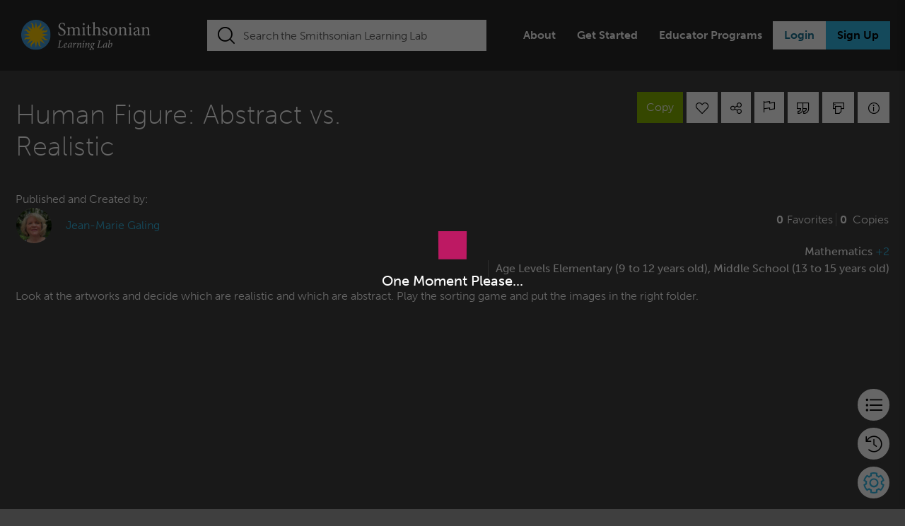

--- FILE ---
content_type: text/html; charset=UTF-8
request_url: https://learninglab.si.edu/collections/human-figure-abstract-vs-realistic/myC83f8J55iKDGJ4
body_size: 49206
content:
<!DOCTYPE html>
<html lang="en">
<head>
	<meta charset="utf-8">
	<meta http-equiv="X-UA-Compatible" content="IE=11">
	<meta name="viewport" content="width=device-width, initial-scale=1">
	<meta name="csrf-token" content="perDtEZsaMB1kkdhOAlnwkcn0m3yq1pOynhJV7gG">
	<meta name="msapplication-TileColor" content="#FFFFFF"/>
	<meta name="msapplication-TileImage" content="https://learninglab.si.edu/vendor/sll/images/favicons/mstile-150x150.png"/>
	<meta name="application-name" content="Smithsonian Learning Lab"/>
	<meta name="msapplication-tooltip" content="Smithsonian Learning Lab"/>
	<meta name="msapplication-config" content="https://learninglab.si.edu/browserconfig.xml"/>
	<meta name="twitter:site" content="@SmithsonianLab">
	<meta name="user-id" content="">
				<meta name="title" content="Human Figure: Abstract vs. Realistic">
<meta name="description" content="Look at the artworks and decide which are realistic and which are abstract. Play the sorting game and put the images in the right folder.">
<link rel="image_src" href="https://ids.si.edu/ids/deliveryService?id=HMSG-HMSG-66.77&amp;max=600">
<link rel='canonical' href='https://learninglab.si.edu/collections/human-figure-abstract-vs-realistic/myC83f8J55iKDGJ4'>
<meta property="og:type" content="website">
<meta property="og:title" content="Human Figure: Abstract vs. Realistic">
<meta property="og:url" content="https://learninglab.si.edu/q/ll-c/myC83f8J55iKDGJ4">
<meta property="og:description" content="Look at the artworks and decide which are realistic and which are abstract. Play the sorting game and put the images in the right folder.">
<meta property="og:image" content="https://ids.si.edu/ids/deliveryService?id=HMSG-HMSG-66.77&amp;max=600">
<meta property="og:site_name" content="Smithsonian Learning Lab">
<meta name="twitter:title" content="Human Figure: Abstract vs. Realistic">
<meta name="twitter:description" content="Look at the artworks and decide which are realistic and which are abstract. Play the sorting game and put the images in the right folder.">
<meta name="twitter:card" content="summary_large_image">
<meta name="twitter:image" content="https://ids.si.edu/ids/deliveryService?id=HMSG-HMSG-66.77&amp;max=600">

            			<link rel="manifest" href="https://learninglab.si.edu/site.webmanifest">
	<link href="https://learninglab.si.edu/manifest.json" rel="manifest"/>
	<link rel="apple-touch-icon" sizes="180x180" href="https://learninglab.si.edu/vendor/sll/images/favicons/apple-touch-icon.png">
	<link rel="shortcut icon" type="image/png" href="https://learninglab.si.edu/vendor/sll/images/favicons/favicon.ico"/>
	<link rel="icon" type="image/png" sizes="32x32" href="https://learninglab.si.edu/vendor/sll/images/favicons/favicon-32x32.png">
	<link rel="icon" type="image/png" sizes="16x16" href="https://learninglab.si.edu/vendor/sll/images/favicons/favicon-16x16.png">
	<link rel="icon" type="image/png" sizes="192x192"
		  href="https://learninglab.si.edu/vendor/sll/images/favicons/android-chrome-192x192.png"/>
	<link rel="preconnect" as="font"
		  href="https://learninglab.si.edu/public/vendor/sll/font/brands/FontAwesomeBrands-Regular-webfont.woff2?v=1.0.0" type="font/woff2"
		  crossorigin />
	<link rel="preconnect" as="font"
		  href="https://learninglab.si.edu/public/vendor/sll/font/regular/BlackTie-Regular-webfont.woff2?v=1.0.0" type="font/woff2"
		  crossorigin />

	<link rel="preconnect" as="font"
		  href="https://learninglab.si.edu/public/vendor/sll/font/sll.woff" type="font/woff"
		  crossorigin />

	<link rel="preconnect" as="font"
		  href="https://learninglab.si.edu/public/vendor/sll/font/solid/BlackTie-Solid-webfont.woff2?v=1.0.0" type="font/woff2"
		  crossorigin />
	<link rel="stylesheet" rel="preload" href="https://learninglab.si.edu/fonts/fontawesome/css/all.css" as="style" onload="this.onload=null;this.rel='stylesheet'">
	<noscript><link rel="stylesheet" href="https://learninglab.si.edu/fonts/fontawesome/css/all.css"></noscript>
	<link rel="stylesheet" type="text/css" href="https://learninglab.si.edu/vendor/sll/css/base-all.css?id=d1ee2b28d7e44f7e63e3">
			<link rel="stylesheet" rel="preload" href="https://learninglab.si.edu/vendor/sll/css/browse-all.css?id=6de7fea2544b3b90c505" as="style" onload="this.onload=null;this.rel='stylesheet'">
		<noscript><link rel="stylesheet" href="https://learninglab.si.edu/vendor/sll/css/browse-all.css?id=6de7fea2544b3b90c505"></noscript>

					<link rel="stylesheet" rel="preload" href="https://learninglab.si.edu/vendor/sll/css/collection-all.css?id=355224a48b3eeecf5d77" as="style" onload="this.onload=null;this.rel='stylesheet'">
			<noscript><link rel="stylesheet" href="https://learninglab.si.edu/vendor/sll/css/collection-all.css?id=355224a48b3eeecf5d77"></noscript>
				<title>Collections :: Human Figure: Abstract vs. Realistic | Smithsonian Learning Lab</title>
		<script type="text/javascript" defer src="https://learninglab.si.edu/vendor/core/library/js/jquery.js"></script>
	<script>
	window.mantainance = [];
	window.eventAnnouncementTypeId = 2;
	window.snooze_time = 8;
	window.Laravel ={"csrfToken":"perDtEZsaMB1kkdhOAlnwkcn0m3yq1pOynhJV7gG"};
	window.auto_save_time = 60;
	window.auto_save_enabled = '1';
	window.activity_expiry_time = 1800;
	var recaptchaEnabled = true;
	var siteKey = '6LerttoaAAAAAHAA9l-ANAzHc2xBJKiv7-JBYYNK';
	var recaptchaversion = 'V3';
	var sociallogin = true;
	var strAppName = 'sll';
	var objProfile = {
		'fullname': '',
		'thumb_url': '',
		'is_admin': false,
		'screen_hints': 'disabled',
		'tours_visited': null,
		'profile_id': 0,
		'is_coppa':false,
		'enabled_collection_progress': true
	};
	var strSessionId = "OuEv0gn9vKvTN1Df4Mrv8ryFNvOrm9bSCzoMHRSE" ;
</script>
	<script type="text/javascript" defer src="https://learninglab.si.edu/js/manifest.js?id=235aac5781893caecff1"></script>
	<script type="text/javascript" defer src="https://learninglab.si.edu/js/vendor.js?id=b8f84353b948a2150bc0"></script>
	<script type="text/javascript" defer src="https://learninglab.si.edu/js/app.js?id=c823f3dad90d3cdaf4c2"></script>
	<script type="text/javascript" defer src="https://learninglab.si.edu/js/sll/app.js?id=9d99928096a42caa4337"></script>
	<script src="//use.typekit.net/kaw2nea.js"></script>
	<script>try{Typekit.load({ async: true });}catch(e){}</script>
    <!-- Global Site Tag (gtag.js) - Google Analytics -->
	<script>
		var boolIsCassandraEnabled = '1';
		//To check callback from social auth
		var strFromProvider = "";
	</script>
        <!-- Google Tag Manager -->
    <script>
        (function(w,d,s,l,i){w[l]=w[l]||[];w[l].push({'gtm.start':
        new Date().getTime(),event:'gtm.js'});var f=d.getElementsByTagName(s)[0],
        j=d.createElement(s),dl=l!='dataLayer'?'&l='+l:'';j.async=true;j.src=
        'https://www.googletagmanager.com/gtm.js?id='+i+dl;f.parentNode.insertBefore(j,f);
        })(window,document,'script','dataLayer','GTM-TRL95J5');
    </script>
    <!-- End Google Tag Manager -->
        <script type="text/javascript" defer src="https://learninglab.si.edu/vendor/core/front/js/track.js?id=a5a4621bff68caf80ec0"></script>
    <!-- Fundraise Up: the new standard for online giving -->
<script>(function(w,d,s,n,a){if(!w[n]){var l='call,catch,on,once,set,then,track,openCheckout'
.split(','),i,o=function(n){return'function'==typeof n?o.l.push([arguments])&&o
:function(){return o.l.push([n,arguments])&&o}},t=d.getElementsByTagName(s)[0],
j=d.createElement(s);j.async=!0;j.src='https://cdn.fundraiseup.com/widget/'+a+'';
t.parentNode.insertBefore(j,t);o.s=Date.now();o.v=5;o.h=w.location.href;o.l=[];
for(i=0;i<8;i++)o[l[i]]=o(l[i]);w[n]=o}
})(window,document,'script','FundraiseUp','ABXQVBCC');</script>
<!-- End Fundraise Up -->
</head>
<body id="main-body-sll"
	  class="      body-dark   body-collections  search-collapse     ">
      <!-- Google Tag Manager (noscript) -->
<noscript>
    <iframe src="https://www.googletagmanager.com/ns.html?id=GTM-TRL95J5" height="0" width="0" style="display:none;visibility:hidden">
    </iframe>
</noscript>
<!-- End Google Tag Manager (noscript) -->

<header>
    <div id="skip-to-main-content-section">
        <skip-to-main-content></skip-to-main-content>
    </div>
	<div id="carto-modal-section">
    <div class="home-page-container">
        <div class="clearfix">

                        
            <div class="mobile-menu top-mobile-menu">
                <div class="row mr-0 ml-0 justify-content-start">
                    <div class="nw-si-logo col-5">
                        <a href="/" class="si-header-logo-left" title="Smithsonian Learning Lab">
                                                            <img src="https://learninglab.si.edu/vendor/sll/images/learninglab/sll_main_color_left.svg" alt="Smithsonian Learning Lab">
                                                    </a>
                    </div>
                    <div class="register-login-buttons col-7">
                                                <a href="/auth"
                        class="btn-login btn-sm login-link top-mobile-login"
                        data-backdrop="static"
                        data-keyboard="false"
                        data-toggle="modal"
                        data-target="#login-modal"
                        title="Login">Login</a>
                                                <button class="top-btn-search" id="header-btn-search">
                                <i class="btr bt-search"></i>
                        </button>
                        <button class="top-btn-main" id="header-btn-main"
                            data-backdrop="static"
                            data-keyboard="true"
                            data-toggle="modal"
                            data-target="#usermenu-modal"
                            aria-label="Display main menu"
                            title="Display main menu">
                                <i class="btr bt-bars"></i>
                        </button>
                    </div>
                </div>
            </div>
            
            
            <div class="tablet-menu top-tablet-menu">
                <div class="row mr-0 ml-0 justify-content-start">
                    <div class="nw-si-logo col-md-3 col-lg-3 col-xl-3">
                        <a href="/" class="si-header-logo-left" title="Smithsonian Learning Lab">
                                                            <img src="https://learninglab.si.edu/vendor/sll/images/learninglab/sll_main_color_left.svg" alt="Smithsonian Learning Lab">
                                                    </a>
                    </div>
                    <div class="col-xl-6 col-lg-6 col-5 col-md-6 top-search-box focus   "
                        id="top-nav-header-search">
                        <form class="navbar-form" onsubmit="search(event)" role="search" autocomplete="off">
                            <input type="text" id="search-input" value="" name="st"
                                placeholder="Search the Lab" class="form-control search-input"
                                autocomplete="off">

                            <button type="submit" class="btn btn-search" title="Search"><i
                                    class="btr bt-search"></i></button>
                        </form>
                    </div>
                    <div class="register-login-buttons col-3 col-md-3 text-right">
                                                    <a href="/auth"
                            class="btn-login btn-sm login-link top-mobile-login"
                            data-backdrop="static"
                            data-keyboard="false"
                            data-toggle="modal"
                            data-target="#login-modal"
                            title="Login">Login</a>
                            <button class="top-btn-main" id="header-btn-main"
                                data-backdrop="static"
                                data-keyboard="true"
                                data-toggle="modal"
                                data-target="#usermenu-modal"
                                aria-label="Display main menu"
                                title="Display main menu">
                                    <i class="btr bt-bars"></i>
                            </button>
                                                                    </div>
                </div>
            </div>
            
            
            <div class="nw-top-menu top-desktop-menu">
                    <div class="row mr-0 ml-0 justify-content-start">
                        
                        <div class="nw-si-logo col-2">
                            <a href="/" class="si-header-logo-left" title="Smithsonian Learning Lab">
                                                                    <img src="https://learninglab.si.edu/vendor/sll/images/learninglab/sll_main_color_left.svg" alt="Smithsonian Learning Lab">
                                                            </a>
                        </div>
                        <div class="col-xl-5 col-lg-4 col-5 top-search-box focus   "
                            id="top-nav-header-search">
                            
                            <form class="navbar-form" onsubmit="search(event)" role="search" autocomplete="off">
                                <input type="text" id="search-input" value="" name="st"
                                    placeholder="Search the Smithsonian Learning Lab" class="form-control search-input"
                                    autocomplete="off">

                                <button type="submit" class="btn btn-search" title="Search"><i
                                        class="btr bt-search"></i></button>
                            </form>
                            <p id="error-message" class="search-text-error" style="color: red; text-align: center; display: none;">
                                The search term must be at least 3 characters. Please enter a valid search term.                            </p>
                        </div>
                        <div class="register-login-buttons col-5">
                            <ul class="cms-menus">
                                                                <li>
                                    <a href="/about" title="About">About</a>
                                </li>
                                                                                                <li>
                                    <a href="/help" title="Get Started">Get Started</a>
                                </li>
                                                                                                <li>
                                    <a href="/about/programs" title="Educator Programs">Educator Programs</a>
                                </li>
                                                            </ul>
                                                        <a href="/auth"
                                class="btn btn-info login-link"
                                data-backdrop="static"
                                data-keyboard="false"
                                data-toggle="modal"
                                data-target="#login-modal"
                                title="Login">Login</a>
                            <a href="/auth/create"
                                data-backdrop="static"
                                data-keyboard="true"
                                data-toggle="modal"
                                data-target="#create-account-modal"
                                title="Sign Up" class="btn btn-info register-link">Sign Up</a>
                                                                                </div>
                    </div>
                </div>
                
                    </div>
    </div>
</div>
	<nav class="navbar" id="mainNav">
    
            <div class="guest-main-search row mr-0 ml-0 w-100 top-tablet-search">
            <div class="col-md-12 col-sm-12 nofocus   tablet-search "
                id="header-search">
                
                <form class="navbar-form" role="search" onsubmit="search(event)" autocomplete="off">
                    <input type="text" id="search-input" value="" name="st"
                        placeholder="Search the Smithsonian Learning Lab" class="form-control search-input"
                        autocomplete="off">
                    <button type="submit" class="btn btn-search" title="Search"><i
                            class="btr bt-search"></i></button>
                </form>
            </div>
        </div>
    </nav>

    <div id="system-alert-section">
        <systemalert></systemalert>
        <system-error-modal></system-error-modal>
    </div>
	<div class="suggestor-list-container mr-0 ml-0 dropdown-slide-out">
	<div class="row suggestor-results mr-0 ml-0">
		<div class="col-md-6 col-sm-5 col-5 resource-suggestor">
			<div class="clearfix">
				<p class="suggestor-heading">Resources</p>
			</div>
			<ul class="resource-suggestor-list suggestor-list"></ul>
		</div>
		<div class="vertical-divider"></div>
		<div class="col-md-6 col-sm-7 col-7 collection-suggestor">
			<div class="learning-collection-heading clearfix">
				<p class="suggestor-heading learning-collection"><span class="d-lg-none d-xl-none">Learning Lab </span>Collections</p>
			</div>
			<ul class="collection-suggestor-list suggestor-list"></ul>
		</div>
	</div>
</div>
	<div id="my-account-menu" class="my-account-container mr-0 ml-0 dropdown-slide-out">
    <div class="col-md-8 container justify-content-center menu-main">
                <h4>My Account</h4>
                <div class="row container account-menu-container">
            <div class="col-md-4 pl-0">
                <menu id="profile-favorites" class="account-menus">
                    <li>
                        <span class="main-menu-icon"><i class="btr bt-user"></i></span><a href="/profile/"
                            title="Profile">Profile                        </a>
                    </li>
                    <li>
                        <span class="main-menu-icon"><i class="btr bt-heart"></i></span><a href="/profile//favorites"
                            title="Favorites">Favorites                        </a>
                    </li>    
                </menu>
            </div>
            <div class="col-md-4">
                <menu id="resources-collections" class="account-menus">
                                        <li>
                        <span class="main-menu-icon"><i class="btr bt-upload"></i></span><a href="/resources/browse/mine"
                            title="Resources">Resources</a>
                    </li>
                                        <li>
                        <span class="main-menu-icon"><i class="sll-collection-add"></i></span><a href="/collections"
                            title="Collections">Collections                        </a>
                    </li>
                </menu>
            </div>
            <div class="col-md-4">
                <menu id="assignments-rosters" class="account-menus">
                    <li>
                        <span class="main-menu-icon"><i class="btr bt-folder"></i></span><a href="/collections/assignments"
                            title="Assignments">Assignments</a>
                    </li>
                    <li>
                        <span class="main-menu-icon"><i class="btr bt-rosters"></i></span><a href="/collections/rosters"
                            title="Rosters">Rosters</a>
                    </li>
                </menu>
                <div class="logout-container">
                    <span class="main-menu-icon"><i class="btr bt-sign-out"></i></span><a href="/logout"
                        title="Log Out">Log Out </a>
                </div>
            </div>
        </div>
    </div>
</div>	</header>

<div id="mainContent" class=" sllContainer">
	<div id="content">
		<div class="system-messages-section messages auth-page-message">
			
					
					
					
			</div>
<div class="messages auth-page-message">
	</div>

			<link rel="stylesheet" rel="preload" href="https://learninglab.si.edu/fonts/fontawesome/css/all.css" as="style" onload="this.onload=null;this.rel='stylesheet'">
	<noscript><link rel="stylesheet" href="https://learninglab.si.edu/fonts/fontawesome/css/all.css"></noscript>

			<div id="vm-collection-view-landing-page">
			<collection-app
                            :prop_sll_collection_id="32933"
                            :prop_sll_collection_title_slug="&quot;human-figure-abstract-vs-realistic&quot;"
                            :prop_sll_collection_uid="&quot;myC83f8J55iKDGJ4&quot;"
							:prop_bool_can_publish="false"
							:prop_bool_can_update="false"
							:prop_bool_copy_restricted="false"
							:prop_assignment_uid="null"
							:prop_assignment_title="''"
							:prop_is_assignment_completed="false"
							:prop_group="''"
							:prop_profile="''"
							:prop_bool_can_change_publisher="false"
							:prop_bool_can_export="true"
							:prop_canvas_enabled="true"
			></collection-app>
		</div>
				<script type="text/javascript">
	var oldLocalization = window.i18n;
	var newLocalization = {"resource":{"save_zoom":"Save Zoom and Position Preset","sure_save_image":"Are you sure you would like to save Zoom and Position Preset of this image?","sll_resource":{"close":"Close","admin_info":"Admin info","link_more":"More","link_less":"Less","info":"Info","citation_resource":"Citation Resource","print_resource":"Print Resource","edit_resource":"Edit Resource","delete_resource":"Delete Resource","change_ownership":"Change Ownership","flag_awesome":"Flag as Awesome","flag_inappropriate":"Flag as Inappropriate","flag_broken":"Flag as Broken","transcription_view_button":"View Transcription","transcription_empty_placeholder":"This image has not been transcribed","transcription_see_more_text":"See more at the Smithsonian Transcription Center","download_image":"Download this image","download_image_desc_cc":"This image is in the public domain and you can use it however you choose.","download_image_desc_noncc":"There are restrictions on using this image outside of the Learning Lab. <a data-label=\"download:terms of use\" href=\"https:\/\/www.si.edu\/Termsofuse\" target=\"_blank\" class=\"download-link\"> Learn more about Smithsonian Terms of Use.<\/a>","image_web":"Web Image","image_metadata_text":"Image Metadata (.txt)","resource_metadata_text":"Resource Metadata (.txt)","cco_creative":"CC0 - Creative Commons","cco_creative_link":"(<a href=\"https:\/\/creativecommons.org\/publicdomain\/zero\/1.0\/\" class=\"cc0-link\" target=\"_blank\" title=\"CC0 1.0\">CC0 1.0<\/a>)","learn_sll_access":"Learn more about Smithsonian Open Access.","iiif":"IIIF - International Image Interoperability Framework","iiif_desc":"IIIF provides researchers rich metadata and image viewing options for comparison of works across cultural heritage collections. <a href=\"https:\/\/iiif.si.edu\" target=\"_blank\" title=\"Learn more about Smithsonian IIIF.\">Learn more about Smithsonian IIIF.<\/a>","view_manifest":"View Manifest","view_mirador_viewer":"View in Mirador Viewer","usage_rights_title":"Usage Information","btn_download":"Download","right_desc_section":"This image is in the public domain (free of copyright restrictions). You can copy, modify, and distribute this image without contacting the Smithsonian. <a class=\"download-link\" data-label=\"download:terms of use\" href=\"https:\/\/www.si.edu\/openaccess\" target=\"_blank\" title=\"Learn more about Smithsonian Open Access.\">Learn more about Smithsonian Open Access.<\/a>","add_to_collection":"Add to Collection","share_resource":"Share Resource ","share":"Share ","add_resource_to_site":"Add this resource to your site","copy_the_code":"Copy the code","copy_link":"Copy Link","resources":"Resources","resource":"Resource","found":"Found","images":"Images","add_resource":"Upload a Resource","my_resources":"My Resources","view_original":"View original","adpated_item_in":"Adapted from an item in","s_collection":"'s Collection:","previous_image":"Previous Image","next_image":"Next Image","usage_information":"Usage Information","item_edited_by":"This Information has been edited by Learning Lab user,","view_original_resource":"View original Smithsonian resource","resource_missing":"Resource Missing","resource_data_missing":"This resource has been removed from the Learning Lab or is not currently available.","resource_not_available":"Resource Not Available","resource_removed":"This resource has been removed from the Learning Lab or is not currently available.","transcription":"Transcription","hide_transcription":"Hide Transcription","show_transcription":"Show Transcription","resource_3d_button_label":"View 3D","resource_3d_button_label_image":"View Image\/s","resource_3d_button_disabled_label":"Close the Info Panel to view the 3D object.","resource_3d_download_title":"Download this 3D Object","resource_3d_download_description":"This Object is in the public domain and you can use it however you choose.","high_res_3d":"Full resolution 3D mesh","mid_res_3d":"Medium resolution 3D mesh","low_res_3d_first":"Low resolution 3D mesh","low_res_3d_second":"Low resolution 3D mesh (glb, 15mb)","low_res_3d_third":"Low resolution 3D mesh (draco compressed glb, 5mb)","ar_description":"iOS AR model 3D mesh","water_tight_description":"Water tight without color 3D Mesh","metadata_3d":"3D Object Metadata"},"controls":{"favorite":"Favorite","share":"Share","add_to_collection":"Add to Collection","print":"print"},"metadata":{"description":"Description","type_label":"Type","source_no_url_label":"Source","source_url_label":"View Original","source_importer_label":"Source","author_label":"Creator","keywords_label":"Keywords","subjects_label":"Subjects","grades_label":"Grades","standards_label":"Standards","keywords":"KEYWORDS","subjects":"SUBJECTS","standards":"STANDARDS","grade-levels":"GRADE LEVELS","industries-pathways":"Industries\/Pathways"},"tab_info":{"mla_btn":"Citation - MLA 9","apa_btn":"Citation - APA","mla_desc":"Modern Language Association","apa_desc":"American Psychological Association","chicago_btn":"Citation - Chicago","chicago_desc":"Chicago Manual of Style"},"control":{"augment":"Annotate","add_to_collection":"Add To Collection","favorite":"Favorite","share":"Share","citation":"Citation","print":"Print","flag":"Flag"},"add_resource":{"resource":"Resource","about_resource":"About Resource","url_title":"I want to contribute a website \/ URL","url":"URL","file_upload_title":"I want to upload a file","file_type_Image_documents":"Select a File (Images and Documents)","allowed_file_types":"Not a supported file type","resource_citation_help_text":" Did you create the item you are uploading (take the photo or create the document)?","error_message":"Please enter a value","error_message_url":"This URL is not valid","error_message_website":"The website address is not valid","error_select_file":"Please select file","error_file_size":"Maximum file size: ","error_multi_file":"Only Multiple Images Allowed!","error_file_type":"Note: If you select multiple image files, they will upload together as a single resource. Users will be able to toggle through each image when they view this resource in your collection. The file must be a: ","required_field":"* indicates required field","placeholder":{"creator":"e.g. Library of Congress","url":"http:\/\/","value":"Please enter a value","title_resource_placeholder":"Title of your resource *"},"citation_label":{"creator_of_resource":"Creator","creator_of_resource_citation":"Resource Citation","type_of_creator":"Type","url_of_resource":"Source URL","date":"Referenced","select_creator_type":"Select creator type","organization":"Organization","individual":"Individual","creator_upload_yes":"Yes","creator_upload_no":"No","alt_text":"Alt Text"},"help_text":{"alt_text":"Alt text, short for alternative text, is a short description that provides someone without visual access to an image a general sense of its content and the information it is meant to convey. It typically includes the main focus of an image (subject), what\u2019s happening (action), and the surrounding environment (context). It also avoids making assumptions about aspects of peoples\u2019 identities. Learn more about alt text with the <a href=\"https:\/\/www.cooperhewitt.org\/cooper-hewitt-guidelines-for-image-description\/\" target=\"_blank\">Cooper Hewitt\u2019s Guidelines for Image Description<\/a>. Examples:\n                <ul><li>An upside-down scuba diver collects botany samples from the bottom of the ocean<\/li><li>Portrait of former First Lady Michelle Obama seated looking directly at us<\/li><\/ul>"}},"ownership":{"resource_owner_title":"Resource Owner","collection_owner_title":"Collection Ownership","change_ownership":"Change Ownership","find_people_or_group":"Find People or Groups","change_publisher_to":"Change Publisher to:","change_author_to":"Change Author to:","detach_from_original":"Detach From Original","my_group":"My Groups","owner":"Current Owner","publisher":"Current Publisher","no_publisher":"No Current Publisher","author":"Current Author:","changing_owner_condition":"*Changing owner will save any modifications you have made to this collection","select_group":"Select Group","update":"Update","group_error":"Please select group","group_profile_error":"Please select group or people","search_people_group":"Find People or Groups","remove_author":"Remove Author"},"delete_modal":{"title":"Delete Resource","delete_resource_dialog":"Are you sure you want to delete this resource?","ready_to_delete_yes_btn":"Yes, Delete Resource","ready_to_delete_no_btn":"Cancel","ready_to_delete_title":"Delete hotspot?","ready_to_delete_hotspot_message":"This hotspot will be deleted and cannot be recovered. Are you sure?","ready_to_delete_btn":"Delete"},"goto_modal":{"title":"You are about to leave Smithsonian Learning Lab.","back_soon_message":"The link you clicked is NOT part of Smithsonian Learning Lab, but we hope you come back soon.","proceed_message":"Would you like to proceed?","proceed_btn":"Proceed","no_btn":"No"},"metadata_render":{"description":"Description","type":"Type","source":"SOURCE","creator":"Creator","keywords":"Topics","view_original":"View Original","restriction_rights":"Restrictions & Rights","record_link":"Record Link","referenced_date":"Referenced Date","contributor":"Contributor","subjects":"Subjects:","grades":"Grades:","standards":"Standards:","object_type":"OBJECT TYPE","name":"NAME|NAMES","date":"DATES","place":"PLACES","language":"LANGUAGES","culture":"CULTURE","record_id":"Record Id","physical_exhibit":"On Physical Exhibit","additional_info":"Additional Resource Information","creator_type":"Creator Type","contained_in":"References","print_title":"Title","record_information":"Record Information","record_information_content":"The resources in the Smithsonian Learning Lab are contributed by museums, libraries, and archives from across the Smithsonian. We are constantly working to provide improved information for you. If you spot an error, know of an addition to this resource, or have a concern, please <a  href=\"javascript:void(0);\" title=\"Contact Us\" data-backdrop=\"static\" data-keyboard=\"false\" data-toggle=\"modal\" data-target=\"#contact-popup-modal\">contact us<\/a> and we will pass it on for further research and review.","copyright":"COPYRIGHT"},"resource_type":{"website":{"go_to_website":"Go to Website","go_to_pdf":"Go to PDF"}},"button":{"list_view":"List","grid_view":"Grid","metadata_view":"View Metadata","metadata_hide":"Hide Metadata","metadata_grid_switch":"Switch to Grid to view the metadata."},"view":{"title":{"allowed_file":"Allowed file types:","flag_inappropriate":"Flag as Inappropriate","publisher":"Publisher","flag":"Flag","flag_broken":"Flag as Broken","download":"Download","change_author":"Change Author \/ Owner","max_file_size":"Maximum file size:","Find_new_owner":"Find New Owner","microsoft_doc":"Microsoft Word Document","author":"Author","add_to_collection":"Add To Collection","last_updated":"Last Updated","edit_resource":"Edit Resource","share_resource":"Share Resource","recommended":"Recommended","favorite":"Favorite","related_resources":"Related Resources"},"not_available":"--","related_resource_not_available":"Related resources not available"},"edit":{"author_url":"Author Url","subjects":"Subjects","creator":"Creator","resource_citation":"Resource Citation","description":"About Resource","add_standards":"Select Standards","organization":"Organization","title":"Resource Name","publisher_url":"Publisher Url","upload_permission":"Did you create the item you are uploading (take the photo or create the document)?","upload_file":"Uploaded File","author":"Author","no_standard_selected":"You have not selected any academic standards","source_url":"Source Url","alt_text_helper":"Alt text, short for alternative text, is a short description that provides someone without visual access to an image a general sense of its content and the information it is meant to convey. It typically includes the main focus of an image (subject), what\u2019s happening (action), and the surrounding environment (context). It also avoids making assumptions about aspects of peoples\u2019 identities. Learn more about alt text with the <a href=\"https:\/\/www.cooperhewitt.org\/cooper-hewitt-guidelines-for-image-description\/\" target=\"_blank\">Cooper Hewitt\u2019s Guidelines for Image Description<\/a>. Examples:\n                <ul><li>An upside-down scuba diver collects botany samples from the bottom of the ocean<\/li><li>Portrait of former First Lady Michelle Obama seated looking directly at us<\/li><\/ul>","add_subjects":"Add Subjects","creator_option":"Creator Option","publisher":"Publisher","url_confirm":"We recommend changing a resource URL only when the current URL is outdated or incorrect. Changing a resource's URL can cause issues if this resource is referenced through the site and the context is modified.","standards":"Standards","grades":"Grades","alt_text_label":"Alt Text","industry_pathway":"Industries \/ Pathways","add_industry_pathway":"Add Industries \/ Pathways","individual":"Individual","referenced":"Referenced","url":"URL"},"admin":{"sr_title":"Sr","source":"Source: ","success_resource_delete":"Selected resources are deleted successfully","owner":"Owner: ","error_select_action":"Please select bulk action","bulk_edit_error_message":"Something went wrong. Please try again.","delete_warn_message_que":" resource(s). This cannot be reversed. Are you sure?","domain":"Domain","provider":"Provider: ","permissions":"Permissions","select_group":"Select Group","error_select_valid_action":"Please select valid ids to perform action","score":"Score","source_name":"Source","success_resource_archive":"Selected resources are archived successfully","select_resource_delete":"Select resources to delete.","archive_warn_message":"You are about to archive ","created_title":"Created At","common_error_message":"There was an error loading this page. Please try again momentarily.","sharing_permissions":"Sharing\/Permissions","delete_warn_message":"You are about to <strong>permanently delete<\/strong> ","error_no_resource_selected":"<strong>Oops!<\/strong> No resources selected to perform bulk action. Do you want to select?","cancel_button":"Cancel","all_members":"All Members","keywords":"Keywords","no_changes":"No changes","basic_info":"Basic Info","show":"Show","provider_name":"Provider","option_action":"Action","invalid_search_param":"Invalid search parameters","shared_with":"Shared With","bulk_update_success":"All selected resources are updated successfully!","resources_found":"resource(s) found.","search_title":"Search:","logged_users":"Logged In Users","bulk_edit":"Bulk Edit","type":"Type: ","group":"Group","ok_button":"Ok","delete_action":"Delete","find_group":"Find Group","sort_by_title":"Sort By:","total_title":"Total","title":"Title","apply_button":"Apply","loading":"Loading...","select_resource_archive":"Select resources to archive.","find_person":"Find Person","select_person":"Select Person","leaders_only":"Leaders Only","bulk_update_error":"Please select resources to bulk edit","updated_title":"Updated At","archive_action":"Archive","entries":"entries","error_no_result":"No data available in table","none_selected":"None selected","success_resource_images_delete":"Selected resources images are deleted successfully","everybody":"Everybody","go_button":"Go","archive_warn_message_que":" resource(s), removing them from user view and any collections they have been added to. Are you sure?","type_title":"Type","id_title":"ID","favorites":"Favorites","attributes":"Attributes","request_moderator":"(Request Sent to Moderators)","my_groups":"My Groups"},"messages":{"warning_resource_deleted":"This resource was deleted on","refresh_success":"Resource review successfully refreshed","ask_for_resource":"Enter resource id to refresh screenshot?","blacklist_remove_success":"Resource removed from black list.","added_success":"Resource added successfully ","delete_warning":"Invalid option selected","warning_archived":"Resource has been archived at","refresh_warning":"Resource does not have preview image to refresh.","no_data_found":"EDAN returned no data for record_id: ","blacklist_added_success":"Resource added in black list.","error_resource_type":"The url must be a type of : doc,docx,ppt,pptx,xls,xlsx,pdf,rtf,gif,jpeg,jpg,png,mp4.","warning_deleted":"Resource has been deleted at","delete_error":"There was an error attempting to delete that resource. You may try to archive it, or contact us for assistance.","reimport_message":"Resource reimport process initiated in background for images\/transcripts  ","no_input":"Please enter resource id.","delete_success":"Resource deleted successfully ","update_success":"Resource updated successfully "},"recommended_resource":"Recommended Resource :","btn_reindex":"Reindex","list":{"refine_search":"Refine Search","share_resource":"Share Resource","resource_type":"Resource Type","update_search":"Update Search","add_to_collection":"Add To Collection"},"btn_archive":"Archive","create_resource":{"browse_button":"Select File","url_option":"Website","url_label":"URL:","file_option":"File Upload","page_title":"Add a Resource","submit_button":"Add Resource","upload_label":"Uploading File:"},"btn_delete":"Delete","unknown_title":"Unknown title","title_are_you_sure":"Are you sure?","restore":"Restore Resource","create_resource_button":"Create Resource","btn_refresh_review":"Refresh Preview","recommend_resource":"Recommend Resource","connect_std":"Connect Standards","btn_deleted":"Deleted","back_to_results":"Back To Results","title_resource_delete":"Delete Resource - ","whom_to_recommend":"People or Groups to Recommend to:","title_resource_archived":"Restore Archived - ","why_recommend_resource":"Why do you recommend this resource?","restored_resource":"Restored Resource Successfully","recommend_note":"Recommend Note \/ Reason (Optional):"},"collection":{"sll_collection":{"linear_sorting":"Linear Sorting Activity","unique_uid":"Uid should be unique","remove_resource":"Remove Resource and Annotations","sure_delete_resource":"Are you sure you would like to remove this resource? All related annotations will be deleted as well.","created_by":"Created by:","created_by_for_collection":"Created by","published_by":"Published by:","show_more":"Show More","share_unpublished":"This collection is unpublished. Please be considerate when sharing outside of the Learning Lab.","share_collection":"Share Learning Lab Collection","landing_page":"This is collection landing page","edit":"Edit","delete":"Delete","view":"View","list":"List","item":"Item","my_collections":"My Collections","my_group_collections":"My Group Collections","create_collections":"Create Collection","create_a_collection":"Create a Collection","favorites":"Favorites","copies":"Copies","create_collection":"Create Your Own Collections","create_collection_description":"Now that you've discovered exciting images and video, why not take a few minutes to create personalized collections of the digital resources that inspire and intrigue you? You can adjust, build upon, remix, or combine your collections with new discoveries each time you access the Learning Lab.","learn_more":"Learn more about collections here.","start_collection":"Start my first collection","published_collection":"My Published Collections","unpublished_collection":"My Unpublished Collections","group_published_collection":"Group Published Collections ","group_unpublished_collection":"Group Unpublished Collections ","sort_by":"Sort by","create_new":"Create New","collection":"Collection","no_published_collections":"This member currently has no published collections, but check out <a href=\"\/search\/?f%5B_types%5D%5B%5D=ll_collection&s=updated_at_desc\">all the published collections here<\/a>.","add_to_collection":"Add Resource to Collection","select_resource":"Select Resource","add_to_collection_collection":"Select Collection","add_to_collection_group":"Select Group","collections":"Collections","learning_lab":"Learning Lab","title":"Title","title_here":"Insert Title here*","description":"Description","title_placeholder":"New Collection Name","publish_description_placeholder":"About this collection (optional)","btn_start_collection":"Start Collection","btn_create_collection":"Create Collection","start_new_collection":"Start New Collection","describe_collection":"Describe Your Collection: take a minute to help others find and use what you made","helper_block":"By adding or enhancing your collection description and adding information about its subject(s), age levels, educational features, and standards alignments, you can help other Smithsonian Learning Lab users discover and understand how to use it.","valid_title":"Please enter a title","valid_value":"Please enter a value","description_placeholder":"Write a short description of your collection, including keywords","btn_cancel":"Cancel","btn_publish":"Publish","sll_term":"Smithsonian's Terms of use","page_title":" | Smithsonian Learning Lab","agree_publish":"I agree, Publish","agree_unpublish":"I agree, Unpublish","publish_collection":"Publish Collection","publish_collection_desc":"As a condition of publishing, you certify that the copyright and use of all documents, images, audio, and other media created, submitted, or otherwise shared falls within fair use guidelines as specified within the","unpublish_collection":"Unpublish Collection","unpublish_collection_desc":"Please note that this collection will no longer be discoverable through search on the Smithsonian Learning Lab. It will still be available via its direct URL. If other users have copied your collection, this action will not affect their versions.","confirm_publish_collection":"Publish Duplicate Collection","confirm_publish_collection_desc":"You have not made any changes to this collection. Are you sure you want to publish it?","agree_confirm_publish":"Publish","restore_collection":"Restore Archived","restore_collection_desc":"Are you sure?","agree_restore":"Restore Collection","restored_collection":"Restored Collection Successfully","add":"Add","collection_no_longer_available":"Collection No Longer Available","collection_has_been_removed":"This collection has been removed and is no longer available. We apologize for any inconvenience.","discover_other_amazing":"Discover other amazing","learning_lab_collections":"Learning Lab Collections","or":"or","go_home":"Go Home","resources_in_this_collection":"resources in this collection","no_group_collection":"You don't have any group collection yet","no_collection":"You don't have any collections yet","trying_message":"Try creating one instead","try_searching_message":"Try searching instead","create":"Create","search":"Search","no_favorite_message":"You don't have any favorites yet","no_resources_message":"You don't have any Resources yet","s_collections":"'s collections","publisher":"Published By","smithsonian_staff":"Smithsonian Staff","select_as_thumbnail":"Select Resource","select_as_thumbnail_btn":"Add","kick_user":"Kick the current user editing","kick_user_btn":"Kick User","kick_user_overlay":"Kicking the user editing this collection...","collection_print_export":{"collection_print_export_title":"Collection Print \/ Export","collection_export":"Export","zine_print":"Print","collection_format":"Format","collection_pdf_print":"PDF \/ print","collection_word":"Word","collection_zine":"Booklet \/ Zine","collection_items":"Collection Items","collection_images_only":"Images only","collection_all_items":"All collection items","collection_content_options":"Content Options","collection_information":"Collection Information","collection_resource_information":"Resource Information","collection_resource_annotations":"Text and Hotspot Annotations","collection_assessments":"Quiz Annotations","download_zine":"Download Zine","download_button":"Download","close_button":"Close","download_zine_message":"Your download has started. <br\/>If the download did not start automatically, click the Download button.","print_a_zine":"Print a Zine","download_a_zine":"Download a Zine","front_cover_zine":"Select the front cover of the zine.","back_cover_zine":"Select the back cover of the zine.","other_pages_zine":"Select the pages of the zine. A maximum of 6 pages can be selected.","no_canvas_zine":"No canvas and image resources found in this collection.","back_zine":"Back","next_zine":"Next","print_zine":"Print"}},"search":{"resource_type":"Resource Type","found":"Found","resources":"Resources","select":"Select","learning_lab":" Learning Lab","collections":"Collections","featured":"Featured","resource":"Resource","all_resource":"All Resources","collection":"Collection","all_collection":"All Collections","btn_update_search":"Update Search","lbl_resource_type":"Media Type","suggestion_term":"Did you mean:","refine_search":"Refine Search","lbl_open_access":"Resource Characteristics","learn_more":"learn more","CCO":"CC0 - Public Domain","includes_transcription":"Includes Transcription","view_all":"View All","learninglab_collection":"<span class=\"d-lg-none d-xl-none\">Learning Lab <\/span>Collections","not_found":"Not Found","searching":"Searching","search_term_error":"The search term must be at least 3 characters.","url_valid":"The Url must be valid","invalid_search_text":"The search term must be at least 3 characters. Please enter a valid search term."},"pop_info":{"discover":"Welcome to the Smithsonian Learning Lab. Here you can discover more than a million resources, create personal collections and educational experiences, and share your work.","find_out_more":"Find out more about the Learning Lab","message":"It looks like this is your first visit to a collection page. Before you dig in you can watch a video or take a quick tour to get to know some nifty features.","message_resource":"It looks like this is your first visit to our resource page. Before you dig in you can watch a video or take a quick tour to get to know some nifty features.","take_tour":"Take a tour","continue_to_collection":"Continue to Collection","continue_to_resource":"Continue to Resource","close":"Close"},"information":{"published_by":"Published  and Created by:","date_published":"Date Published","last_modified":"Last Modified","notes":"Notes to Other Users","standards":"Standards","description":"Description","subjects":"Subjects","age_levels":"Age Levels","educational":"Educational Features","adapted_from":"Adapted From"},"messages":{"created_successfully":"Your collection was successfully created.","item_added_n_collection":"Item added in collection: ","resources_added_n_collection":"Resource successfully added to ","collection":"collection","assignment_created_success":"Assignment Created Successfully","no_records_found":"No Records Found","setting_saved_btn":"Save Setting","select_collection_to_add_items":"Please select collection to add items.","updated_successfully":"Collection successfully updated","thumbnail_updated":"Collection thumbnail successfully updated","item_deleted_successfully":"Items deleted successfully.","deleted_item_successfully":"Collection Item successfully deleted","deleted_successfully":"Collection successfully deleted","thumbnail_generated_success":"Thumbnail Generated successfully","thumbnail_generated_fail":"Minimum 6 items required to generate thumbnail","failed_message":"Your request failed to save.  This is likely a system error.  Please try again momentarily.","error_check_details":"Please check the item details","added_in_collection":" added in collection: ","setting_saved_success":"Thumbnail Generation setting saved successfully"},"view":{"edit":"Edit","collection":"Collection","publish":"Publish","create_assignment":"Create Assignment","assignment":"Assignment","active_assignments":"Active Assignments","copy":"Copy","copied_by":"Copied by","cite":"Cite","info":"Info","favorites":"Favorites","favorite":"Favorite","copies":"Copies","view":"(view)","read_more":"Read More \u00bb","unpublish_btn":"Unpublish","restore_btn":"Restore Collection","unpublish_btn_title":"Click to unpublish this collection","publish_btn_title":"Click to publish this collection","collection_edit_btn_title":"Edit Collection","collection_copy_btn_title":"Copy Collection","collection_copy_title":"Copy Collection","collection_copy_name":"Collection Name","collection_assignments_btn":"Assignments","collection_favorite_btn":"Favorite","collection_share_btn":"Share","collection_citation_btn":"Citation","collection_print_export_btn":"Print\/Export","collection_info_title":"View Collection Information","resource_previous":"Previous","resource_next":"Next","resource_show_grid":"Show Grid","resource_show_slideshow":"Show Slideshow","collection_quiz_item":"Collection Quiz Item","edit_resource":"Edit Resource","edit_item":"Edit <span class=\"d-none d-sm-inline-block\">Resource<\/span>","close_btn":"Close","quiz_questions":"Quiz Questions","add_to_collection":"Add to Collection","cite_this_collection_item":"Cite This Collection Item","collection_info_item":"Collection Info Item","info_text":"Info \/ Text","view_sorting_activity":"Sorting Activity","edit_sorting_activity":"Editing Sorting Activity","required_correct_answer":" | Correct answer required :","off":"Off","on":"On","done":"Done","submitted":"Submitted","you_have_completed_activity":"You've completed the activity!","assignment_completed_warning":"Answers to activities are only available when completed within an assignment.","activity_linear_drag_first_message":"Drag the first image here to start ordering","activity_linear_drag_here_message":"Drag the next image in the order here","sorting_activity":"Sorting Activity","resource_information":"Resource Information","remove_from_linear":"Remove from linear sequence","true_label":"True","false_label":"False","collection_copies":"Collection Copies","copies_of_collection":"Copies of This Collection","show_more":"Show More","small_view_message":"This screen is too small to view this resource","small_view_btn_message":"Visit the Learning Lab on a larger device","landscape_view_btn_message":"Turn your device horizontal to view this resource","restricted_message":"This question is not available due to restrictions to under-13 users."},"sorting":{"relevance":"Relevance (Best Match)","title_asc":"Title A-Z","title_desc":"Title Z-A","groupname_asc":"Group Name A-Z","groupname_desc":"Group Name Z-A","created_at_desc":"Date Added (Most Recent First)","created_at_asc":"Date Added (Oldest First)","updated_at_desc":"Date Modified (Most Recent First)","updated_at_asc":"Date Modified (Oldest First)"},"sort":{"title_asc":"Title A-Z","title_desc":"Title Z-A","created_at_asc":"Date Added (Oldest First)","created_at_desc":"Date Added (Most Recent First)","updated_at_asc":"Date Modified (Oldest First)","updated_at_desc":"Date Modified (Most Recent First)"},"assignment":{"collection_assignment_create_title":"Create Assignment","timezone":"Timezone","collection_assignment_name_label":"Assignment Name","collection_due_date_label":"Due Date","collection_due_date_placeholder":"Due Date (Optional)","collection_roster_label":"Rosters","collection_create_roster_title":"Create New Roster","collection_roster_name_lable":"New Roster Name","collection_roster_description_lable":"New Roster Description","collection_roster_password_lable":"New Roster Password (Optional)","enter_value":"Please enter a value","close":"Close","due_date_error_message":"Please select valid due date.","submit":"Submit","save_exit":"Exit"},"edit":{"editing_resource":"Editing Resource |","editing_canvas":"Editing Canvas |","delete_collection":"Delete Collection","save_successful":"Save Successful!","finish_changes":"Collection successfully saved. Are you finished making changes?","keep_working":"No, I'd like to keep working","yes_done":"Yes, I'm Done","sure_delete":"Are you sure you want to delete this collection? This action can not be undone.","yes_delete":"Yes, Delete Collection","cancel_delete":"Cancel","last_saved":"Last Saved:","done":"Done","toggle_menu":"Toggle Menu","delete_btn":"Delete","resource":"Resource","quiz_questions":"Quiz Questions","view_original":"View original","question_prompt":"Question \/ Prompt","score":"Score","delete_question_btn":"Delete Question","answer":"Answer","true":"True","false":"False","multiple_answer":"Multiple Answers","only_one_answer":"No - Only allow one answer","allow_multiple_answer":"Yes - Allow selecting multiple answers","answers_choices":"Answers \/ Choices","add_choice_btn":"Add Choice","options":"Options","allow_url_submissions":"Allow URL Submissions","allow_file_upload":"Allow File Upload","include_text_response":"Include Text Response","add_quiz_question":"Add Quiz Question","question_type":"Question Type","true_false":"True-False","multiple_choice":"Multiple Choice","short_answer":"Short Answer","long_answer":"Long Answer","submit_file":"Submit File","add_question":"Add Question","activity_start_warning":"To start drag an image to a folder to assign it to that category. You can also drag the images to change the order.","save_and_exit":"Save and Exit","btn_save":"Save","btn_delete":"Delete","btn_exit":"Exit","btn_cancel":"Cancel","btn_add_resources":"Add Resources","btn_add_inline":"Add","btn_resources_inline":"Resources","close":"Close","correct":"Correct Response","incorrect":"Incorrect Response","correct_response_text":"Yes! That is correct.","incorrect_response_text":"No, that\u2019s not correct. Try again.","keyword_limit":"Limit Reached (500 characters)","description":"Description","thumbnail_current_label":"Current Thumbnail","manage_items":"Manage Items","thumbnail_max_file_size":"; Maximum file","list_table_type_id":"Type ID","unique_id":"Unique ID","collection":"Collection","thumbnail_label":"Upload from computer","update_collection":"Update Collection","thumbnail_browse":"Browse","select_items_for_thumbnail":"Select Items to Generate Thumbnail","list_table_id":"ID","delete_items":"Delete Items","manage_thumbnail":"Manage Thumbnail","edit_title":"Title","add_new":"Add New","item":"item","edit_collection_title":"Edit Collection - ","thumbnail_setting_btn_update":"Generate Thumbnail","edit_collection":"Edit Collection: ","thumbnail_select_to_show":"Which thumbnail would you like to show?","edit_thumbnail":"Edit Thumbnail","title_bulk_action":"Bulk Actions","thumbnail_btn_update":"Upload \/ Generate Thumbnail","submit":"Submit","thumbnail_Generated":"Generated by items","collection_info":"Collection Info","manage_collection_thumbnail":"Manage Collection Thumbnail","list_table_title":"Title","btn_go":"Go","list_table_type":"Type","thumbnail_Uploaded":"Uploaded from computer","thumbnail_allowed_file_types":"Allowed file types:"},"collaboration":{"kick_user":"Kick User","kick_confirmation":"Are you sure?","kick_modal_header":"Kick the current user editing","kick_user_loading":"Kicking the user editing this group...","user_is_kicked_message":"You have been kicked out from editing this group profile.\n    Some of the changes you made were not saved. Please contact the administrator.","someone_is_editing":"This collection is already open in Edit Mode (in another browser, browser tab, or by another user). If you feel this is in error, please <a href=\"javascript:void(0);\" title=\"Contact Us\" data-backdrop=\"static\" data-keyboard=\"false\" data-toggle=\"modal\" data-target=\"#contact-popup-modal\">contact us<\/a>.","someone_is_editing_group":"This group profile is already open in Edit Mode (in another browser, browser tab, or by another user). If you feel this is in error, please <a href=\"\/contact\">contact us<\/a>.","user_is_kicked":"User was successfully kicked out.","kicked_message":"Your editing session in this collection has been terminated by a Learning Lab administrator. Please <a href=\"javascript:void(0);\" title=\"contact us\" data-backdrop=\"static\" data-keyboard=\"false\" data-toggle=\"modal\" data-target=\"#contact-popup-modal\">contact us<\/a>. for more information.","kicked_message_group":"Your editing session in this group profile has been terminated by a <i>Learning Lab<\/i> administrator. Please <a href=\"\/contact\">contact us<\/a> for more information."},"restore_delete":{"restore_collection":"Restore Collection","collection_deleted_on":"This collection was deleted on","by":"by","original_owner":"Original owner was","dot":"."},"quiz":{"remove_question":"Remove Question","btn_remove":"Remove","btn_cancel":"Cancel","delete_info":"Are you sure you would like to remove this question?","upload_file":"Upload File","no_attachment":"No Attachments","files":"Files","note":"NOTE: Uploads are enabled when viewed in assignment."},"sorting_activity":"Sorting Activity","feedback_within_assignment":"Within an Assignment","feedback_outside_assignment":"Outside of an Assignment","display_feedback":"Display immediate feedback to users:","find_person":"Find Person ","title_label":"Title","everybody":"Everybody","display_style_label":"Display Style","collection_items":"Collection Items","sharing_options":"Sharing Options : ","about_collection":"About -","create":{"title":"TITLE *","cancel_btn":"Cancel","description":"DESCRIPTION","heading":"Create Collection","save_btn":"Save","add_collection_btn":"Add a Collection"},"favorites_title":"Favorites","create_resource":{"browse_button":"Select File","url_option":"Website","url_label":"Url:","file_option":"File Upload","submit_button":"Add Resource","upload_label":"Uploading File:","page_title":"Add a Resource"},"title_grid":"Grid","select_collection":"Select Collection","owner_title":"Owner : ","create_collection":"Create Collection","my_uploaded_resources":"My Uploaded Resources","share":"Share","view_title":"Collection - ","select_groups_btn":"Select Group","records_not_found":"Records not found.","all_members":"All Members","share_collection":"Share Collection","edit_collection":"Edit Collection","find_owner":"Find New Owner: ","add_section_heading":"Collection Information","cancel_btn":"Cancel","leaders_only":"Leaders Only","loading":"Loading..","sharing_option":"Sharing Options","logged_users":"Logged In Users","add_a_resource":"Add a Resource","find_group":"Find Group ","add_collection_heading":"Create a new Collection","change_ownership":"Change Ownership","description_label":"Description","title_collections":"Collections","my_groups":"My Groups","add_resource_to_collection":"Add Resource To Collection","sent_moderators_request":"(Request Sent to Moderators)","select_person_btn":"Select Person","add_standalone_tool":"Add Standalone Tool","save_btn":"Save","add_to_collection":"Add To Collection","title_list":"List","title_my_collections":"My Collections","submit_collection_btn":"Create","shared_with":"Shared With","settings":"Settings","reindex":"Reindex","create_new_collection":"Create New Collection","group_title":"\/ Group","search_title":"Search","uid_label":"Collection unique ID","share_group":"Share Group","change_owner":"Change Author \/ Owner: ","load_more":"Load More","items_not_found":"No Collection items found","title_favorite":"Favorite","standalone_tool_coming_soon":"Add Standalone Tool - Coming Soon","message_resource_added":"Resources added in the collection","my_favorites":"My Favorites","permissions":"Permissions"},"editor":{"selector":{"search_header":"Search for Resources to Add","search_description":"Search for resources from across the Smithsonian","search_description_header":"You can start a search using the text box below.","search_placeholder":"Search text","search_btn":"Search","search_save_btn":"Save &amp; Search","search_save_notice":"* Performing this search will first <u>Save<\/u> any \n    modifications you have made to this collection","last_saved_title":"Last Saved","cancel_btn":"Cancel","save_exit_btn":"Save and Exit ","exit_btn":"Exit ","save_btn":"Save","autosave":"Autosave","saving_text":"Saving...","paused_text":"Autosave Paused","edit_collection_header":"Editing Collection |","toggle_menu_title":"Toggle Menu","resource_add_btn":"Add a Resource","info_edit_btn":"Edit Info","description_btn":"Description","standards_btn":"Standards","collection_about_title":"About Collection","collection_editing_title":"Editing Collection","collection_delete_btn":"Delete<span class=\"hidden-sm\"> Collection<\/span>","collection_delete_title":"Delete Collection","collection_delete_yes_title":"Yes, Delete Collection","collection_title_label":"Title","collection_title_placeholder":"Insert Title here*","collection_description_label":"Description","collection_description_placeholder":"Insert About \/ Description here","collection_notes_label":"Notes to Other Users","collection_notes_placeholder":"Insert Notes to Other Users here","collection_metadata_other_placeholder":"Please describe","change_ownership_title":"Change Ownership","read_more_btn":"Read More \u00bb","autosave_paused":"Autosave Paused ","saving_title":"Saving...","reorder_title":"Reorder","close":"Close","edit":"Edit"},"dialog":{"successful_save_title":"Save Successful!","change_collection_description_message":"You have made changes to the collection description","change_sorting_activity_message":"You have made changes to the sorting activity","title_confirmation_message":"Please enter a title","cancel_confirmation":"Would you like to keep those changes?","cancel_confirmation_yes":"Yes","cancel_confirmation_no":"No","successful_save_content":"Collection successfully saved. Are you finished making changes?","successful_save_text_no":"No, I'd like to keep working","successful_save_text_yes":"Yes, I'm Done","error_text":"Collection Failed to Save. Please wait a moment and try again.","collection_saving_text":"Saving Collection...","one_moment_message":"One Moment Please...","resources_add_title":"Add Resources to Collection:","resources_add_description":"Begin creating your collection by searching from more than \n    two million Smithsonian resources, \n    adding a resource you have already favorited, uploading something from your computer or from another \n    website, or adding a standalone tool.","resource_title":"Resource","resources_title":"Resources","resource_remove_title":"Remove Resource","resource_remove_message":"Are you sure you would like to remove this resource?","resource_remove_from_stool_title":"Remove Resource","resource_remove_from_stool_message":"Are you sure to remove this resource from sorting activity?","resource_annotation_remove_title":"Remove Resource and Annotations","resource_annotation_remove_message":"Are you sure you would like to remove this resource? \n    All related annotations will be deleted as well.","cancel_btn":"Cancel","remove_btn":"Remove","delete_btn":"Delete","searching_message":"Searching, one moment please...","before_leaving_save_message":"Before leaving, you may want to save.  Are you sure you want \n    to leave without saving?","delete_hotspot_title":"Delete hotspot?","delete_hotspot_description":"This hotspot will be deleted and cannot be recovered. \n    Are you sure?","resource_search_title":"Search","favorites_title":"My Favorites","uploaded_resources_title":"My Resources","resource_add_title":"Upload a Resource","resource_standalone_title":"Add a Standalone Feature","from_collection_title":"From Collection","standalone_tool_add_title":"Add Standalone Tool","sorting_resources_add_title":"Add Resources to Sorting Activity:","sorting_resources_confirmation_message":"Resource(s) successfully added to Sorting Activity","sorting_warning_for_correct_ans_heading":"Not all of the resources have been sorted.","sorting_warning_for_correct_ans":"Would you like to go back and assign the remaining \n    resources or turn off the \"require correct answers\" option for this activity?","go_back_btn":"Go back","not_require_ans_btn":"Don't Require Correct Answers","delete_category_btn":"Delete category","delete_category_title":"By deleting a category, the resources assigned \n    to that category will become unassigned.","delete_category_message":"Are you sure you want to delete the category?","min_category_message":"Sorry - Minimum of 2 categories allowed for each activity.","max_category_message":"Sorry - Maximum of 6 categories permitted per activity.","choose_sa_type":"Please choose sorting activity type.","drag_image_message":"Drag the next image in the order here","warning_message_for_assignment":"You have made changes to the sorting activity and changing \n    it from would cause exitsing assignment invalid","sorting_warning_for_validation_heading":"Adding Sorting activity still have required field to fill.","sorting_warning_for_validation_content":"Do you want to remove incomplete sorting activity or continue \n    draft?","continue_btn":"Continue","categories_title":"Categories","linear_title":"Linear","activity_item_remove":"activity-item-remove","collection_view_item_remove":"collection-view-item-remove","collection_edit_sorting_required":"collection-edit-sorting-required-correct-answers","next_button":"Next","close":"Close"},"common_selector":{"add_btn":"Add","create_btn":"Create","my_uploaded_btn":"My Uploaded","my_btn":"My","my_favorites_btn":"My Favorites","bookmarks_btn":"Bookmarks","page_load_btn":"Load Page","more_info_title":"More Info","item_not_found_message":"No matching items","group_collection_item_not_found_message":"You don't have any group collection yet","fav_item_not_found_message":"You don't have any favorites yet","suggest_search":"Try searching instead","open_new_window_btn":"Open in New Window","close_btn":"Close","title_label":"Title:","title_placeholder":"Title of your resource","description_label":"Description:","description_placeholder":"Describe your resource (optional)","keywords_label":"Keywords:","thumbnail_label":"Current thumbnail","thumbnail_create_button":"Create Thumbnail","thumbnail_choose_resource_button":"Choose Resource","thumbnail_upload_image":"Upload Image","thumbnail_choose_thumbnail_from_collection":"Choose a thumbnail from the collection","want_file_upload_label":"I want to upload a file","want_contribute_website_label":"I want to contribute a website \/ URL","website_url_link_label":"Website URL \/ Link","website_url_link_placeholder":"Website to include: http:\/\/...","submit_url_btn":"Submit URL","search_placeholder":"Search","no_uploaded_resources_message":"You don't have any uploaded resources yet","suggest_upload":"Try adding a resource instead","no_collections_message":"You don't have any collections yet","suggest_create_collection":"Try creating one instead","select_standard_btn":"Select Standards","http_placeholder":"http:\/\/","insert_title_here":"Insert Title here*","insert_about_description":"Insert About \/ Description here","insert_keywords_here":"Insert keywords here","insert_notes_to_other_users":"Insert Notes to Other Users here","title_validation_message":"The title field is required.","keywords_help":"These keywords are searchable and will help other users find your collection when it is published. Consider: What keywords would you use to search for your collection? Separate each keyword with a comma.","item_info_panel_label":"Open Information Panels Automatically","item_info_panel_help":"You have a choice of how others view resources within your \n    collection: should the information and\/or annotations panels open automatically or should the user have to \n    click open them first?","item_info_panel_yes_option":"Yes","item_info_panel_no_option":"No"},"overlay":{"edit_name":"Name","edit_description":"Description","editing_resource_title":"Editing Resource","close_btn":"Close","reorder_title":"Reorder","editing_quiz":"Editing Quiz","editing_image_hotspots":"Editing Image Hotspots","editing_info_text":"Editing Info\/Text","delete_quiz":"Delete <span class=\"d-none d-sm-inline-block\">Quiz<\/span>","delete_quiz_title":"Delete Quiz","delete_hotspot":"Delete <span class=\"d-none d-sm-inline-block\">Hotspot<\/span>","delete_hotspot_title":"Delete Hotspot","delete_hotspots":"Delete <span class=\"d-none d-sm-inline-block\">Hotspots<\/span>","delete_hotspots_title":"Delete Hotspots","delete_info_text":"Delete <span class=\"d-none d-sm-inline-block\">Annotation<\/span>","delete_info_text_title":"Delete Annotation","done_btn":"Done","save_btn":"Save","save_return_btn":"Done","submitted_btn":"Submitted","menu_toggle_btn":"Toggle Menu","resource_delete_title":"Delete Resource","delete_btn":"Delete","resource_btn":"Resource","activity_btn":"Activity","information_title":"Information","view_original_title":"View original","download_title":"Download","images_title":"Images","image_loading_message":"Loading Image","info_text_title":"Title","add_btn":"Add","info_text_btn":"Info \/ Text","quiz_questions_btn":"Quiz Questions","image_hotspot_disabled":"Image hotspots can only be added on image resources","image_hotspot_btn":"Image Hotspot","image_hotspot_title":"Image Hotspot","title_placeholder":"Enter Title","resource_customize_btn":"Customize this Resource","resource_missing_description":"(No Description)","canvas_no_augments_message":"You can customize this canvas by adding extra info and text, quizzes, and hotspots","no_augments_message":"You can customize this resource by adding extra info and text, \n    quizzes, and hotspots","assignment_title":"Assignment","sorting_activity_title":"Sorting Activity","edit_sorting_activity_title":"Editing Sorting Activity","sorting_activity_drag_item_message":"To start drag an image to a folder to assign it to that category.\n     You can also drag the images to change the order.","sorting_activity_item_not_found":"No sorting items found.","edit_sorting_heading":"Edit Sorting Activity","create_sorting_heading":"Create Sorting Activity:","create_sorting_description":"A sorting activity allows you to collect a set of resources that \n    you can ask students to sort into categories","choose_sortingtype_description":"Depending on your selection, learners will either sort items \n    into multiple <span class=\"custom-italic\">categories<\/span>, or place them in <span class=\"custom-italic\">\n    linear<\/span> order with labeled endpoints. You will be able to change this selection later if necessary.","name_label":"Name","description_label":"Description","thumbnail_label":"Thumbnail","subject_label":"Subjects","age_level_label":"Age Levels","educational_feature_label":"Educational Features","standard_label":"Standards","require_ans_label":"Require correct responses from students","require_ans_helper":"You have a choice of requiring students to sort <span \n    class=\"custom-underline\">every<\/span> selected resource into specific categories before completing the \n    activity, or to sort resources into any categories they wish with no correct responses.","require_ans_helper_linear":"You have a choice of requiring students to sort resources into a \n    specific order before completing the activity, or to sort resources into any order they wish with no \n    correct responses.","yes_option":"Yes","no_option":"No","metadata_label":"Allow students to see resource information","metadata_helper":"You have a choice of allowing students to see additional \n    resource information (metadata), or to hide it.","show_option":"Show data","hide_option":"Hide data","category_label":"Add at least two categories you would like the students to sort \n    the resources into:","category1_placeholder":"Name the first category here","category2_placeholder":"Name the second category here","add_category_button":"+ Add a category","remove_category_button":"- Remove category","edit_remove_category_button":"Remove category","next_button":"Next","back_button":"Back","change_button":"Change now","choose_sorting_type":"Select a Sorting Activity type","canvas_btn":"Canvas","canvas_start_heading":"Canvas: Start","canvas_description":"Using the Canvas Standalone Feature, you can create your own customized resources. Start with a blank canvas or use one of the provided templates to layer images, lines, shapes, and text into a single unique resource within your collection. Choose your starting template, background color, and shape, and you will be ready to create.","canvas_standard_template_description":"Use the standard template for your canvas.","blank_canvas":"Blank Canvas","compare_canvas":"Compare","canvas_bg_color":"Background Color","canvas_bg_black":"Black","canvas_bg_white":"White","canvas_bg_custom":"Custom","canvas_aspect_ratio":"Layout","canvas_square":"Square","canvas_landscape":"Landscape","canvas_portrait":"Portrait","canvas_booklet":"Booklet","create_sorting_linear_description":"This sorting activity allows you to collect a set of \n    resources that you can ask learners to place in order, between two points.","sorting_linear_category_label":"Provide labels for the opposing ends of the sequence the \n    learners will sort the resources into:","sorting_linear_category1_placeholder":"Left side label","sorting_linear_category2_placeholder":"Right side label","changegroupview_title":"Change to <em>category<\/em> sorting activity","changelinearview_title":"Change to <em>linear<\/em> sorting activity","changegroupview_helper":"Switch the activity mode to categories. All collection edits \n    will have to be saved before proceeding, but current resource selections will still be available.","changelinearview_helper":"Switch the activity mode to linear. All collection edits will \n    have to be saved before proceeding, but current resource selections will still be available.","remove_from_linear_title":"Remove from linear sequence","name_lable_req":"Name*","description_lable_req":"Description*","remove_quiz_question_title":"Remove Quiz Question","remove_choice_title":"Remove Choice","remove_from_activity":"Remove from activity","enter_annotation_title":"Enter your text annotation","transcripts_label":"Allow students to see resource transcriptions","transcript_extra_info":"For resources that have transcriptions, you have a choice of \n    allowing students to see those transcripts, or to hide them.","show_transcripts":"Show transcripts","hide_transcripts":"Hide transcripts","feedback_outside_assignment_label":"Provide immediate feedback only outside of an assignment","feedback_within_assignment_label":"Provide immediate feedback for students within an assignment","correct_response_label":"Correct Response","sa_correct_response_text":"Yes! That is correct.","incorrect_response_label":"Incorrect Response","sa_incorrect_response_text":"Looks like some of those are not in the right place. The \n    incorrect ones have been removed. Try sorting these again.","sa_incorrect_response_text_off":"There are not necessarily correct answers to this activity. \n    Can you think of another way to complete it?"},"sidebar":{"image_hotspot":{"title":"Image Hotspot","description_add_btn":"Add a description","label_type":"Type:","label_color":"Colors:","type_option_boxes":"Boxes","type_option_button":"Button","type_option_highlights":"Highlights","label_colors":"Colors:","colors_option_default":"Default Color Schema","colors_option_light":"Light Color Schema","colors_option_dark":"Dark Color Schema"}},"sorting":{"category_delete_title":"By deleting a category, the resources assigned to that category will become \n    unassigned.","name_new_category":"Name the new category here","name_second_cateogry":"Name the second category here","name_first_category":"Name the first category here"}},"error":{"messages_500":{"code_500":"500","internal_server_error":"Internal Server Error","something_wrong":"We\u2019re sorry, something went wrong. Please try again later."},"messages_404":{"code_404":"404","temporarily_unavailable":"We\u2019re sorry, the page you are looking for might have been removed, had its name changed or is temporarily unavailable.","page_not_found":"Page Not Found","oops_404_title":"Oh no! The page you have requested could not be found.","perhaps_text":"Perhaps you would like to go to our","home_page":"home page","bao_bao_text":"Bao Bao","question_mark":"?","certainly_text":"certainly can attest to that","dont_worry":"Don't worry, even on our best days we can stumble a bit."},"messages_403":{"oops":"Unauthorized","code_403":"403","access_denied":"Access Denied\/Forbidden","access_not_available_part_one":"The resource you are attempting to access is not available to guests. ","access_not_available_part_two":"You can create a free account to explore further or ","access_not_available_part_three":"contact the webmaster for assistance.","login":"login","sign_up":"sign up","contact_us":"contact","not_access_loggedin_user_part_one":"Sorry, you do not have access to this resource. Please contact the resource owner or ","contact_webmaster":"the webmaster ","not_access_loggedin_user_part_two":"for assistance.","forbidden_zone":"Oops. It looks like you've wandered into the forbidden zone.","permission_notice":"Sorry about that. You might be logged out, or just don\u2019t have permission to view this page.","403_home_page":"home page from here","403_get_back":"We can get you back to the ","403_thanks":"though. Thanks."},"messages_504":{"code_504":"504","geteway_timeout":"Gateway Timeout","something_wrong":"We\u2019re sorry, something went wrong. Please try again later."},"messages_503":{"code_503":"503","maintenance_mode":"Maintenance Mode","maintenance_message":"The Smithsonian Learning Lab is currently down for maintenance.<br \/>\n                                  We expect to be back online soon and thank you for your patience."},"oops":"Oops!"}};
	if ("undefined" != typeof oldLocalization) {
		newLocalization = Object.assign(newLocalization, oldLocalization);
	}
	window.i18n = newLocalization;
</script>
		<script type="text/javascript">
	var oldLocalization = window.i18n;
	var newLocalization = {"navigation":{"site_name":"Smithsonian Learning Lab","footer":{"about":"About","help":"Help Center","contact":"Contact Us","news":"Updates","terms_of_use":"Terms of Use","support_our_work":"Support Our Work","support_our_work_link":"https:\/\/learninglab.si.edu\/?form=FUNVJYGVQTB","provide_feedback":"Provide Feedback","privacy_main":"Privacy","privacy_kids":"Kids Online Privacy Statement"},"main_menu":{"home":"Home","about":"About","help":"Help","faq":"FAQ","contact":"Contact Us","news":"Updates","user_section_title":"My Learning Lab:","dashboard":"Dashboard","profile":"Profile","favorites":"Favorites","collections":"Collections","notifications":"Notifications","assignments":"Assignments","rosters":"Rosters","uploaded_resources":"Uploaded Resources","logout":"Log Out","login":"Login","register":"Sign Up"},"top_nav":{"login":"Login","register":"Sign Up","search_placeholder":"Search the Smithsonian Learning Lab","search_placeholder_mobile":"Search the Lab","search":"Search","my_account":"My Account","display_menu":"Display main menu","menu_header":"My Account","cms_page_1":"About","cms_page_2":"Get Started","cms_page_3":"Educator Programs","cms_page_1_url":"\/about","cms_page_2_url":"\/help","cms_page_3_url":"\/about\/programs","back":"Back"}}};
	if ("undefined" != typeof oldLocalization) {
		newLocalization = Object.assign(newLocalization, oldLocalization);
	}
	window.i18n = newLocalization;
</script>
	</div>
</div>
<footer>
	<div id="mainFooter">
		<div class="container-fluid">
    <div class="row">
        <div class="col-lg-3 col-md-12 col-sm-12 col-12">
            <a href="/" class="si-footer" title="Smithsonian Learning Lab">
                <img loading=lazy src="/vendor/sll/images/learninglab/sll_main_color_left.svg"
                    alt="Smithsonian Learning Lab" />
            </a>
        </div>
        <div class="col-lg-5 col-md-12 col-sm-12 col-12 footer-links">
            <nav>
                <a href="/about" title="About">About</a>
                <a href="/help" title="Help Center">Help Center</a>
                <a href="javascript:void(0);" title="Contact Us" data-backdrop="static"
                    data-keyboard="false" data-toggle="modal" data-target="#contact-popup-modal">
                    Contact Us
                </a>
                <a href="/news" title="Updates">Updates</a>
                <a href="https://www.si.edu/termsofuse" target="_blank"
                    title="Terms of Use">Terms of Use</a>
                <a href="https://learninglab.si.edu/?form=FUNVJYGVQTB" target="_blank"
                title="Support Our Work">Support Our Work</a>
                <!-- a href="javascript:void(0);" class="provide-feedback"
                    onclick="FSR.launchFeedback('gYJ3RNbNd1kigNiaRTsB1sVg72LLStXx'); return false;">
                    Provide Feedback</a -->
            </nav>
            <div class="footer-privacy-statements">
                <a href="/help/privacy" title="Privacy">Privacy</a>
                <a href="https://www.si.edu/privacy/kids" target="_blank"
                    title="Kids Online Privacy Statement">Kids Online Privacy Statement</a>
            </div>
        </div>
        <div class="col-lg-4 col-md-12 col-sm-12 col-12 text-right social-media-wrapper">
            <span class="privacy-badges text-left">
                <a href="https://ikeepsafe.org/privacy/ferpa/" target="_blank" data-backdrop="static"
                    data-keyboard="false" data-toggle="modal">
                    <img loading=lazy src="https://learninglab.si.edu/vendor/sll/images/badges/iKeepSafe-FERPA.png"
                        alt="iKeepSafe FERPA Badge">
                </a>
                <a href="https://ikeepsafe.org/privacy/coppa/" target="_blank">
                    <img loading=lazy src="https://learninglab.si.edu/vendor/sll/images/badges/iKeepSafe-COPPA.png"
                        alt="iKeepSafe COPPA Badge"></a>
                <a href="https://www.commonsense.org/education/website/smithsonian-learning-lab-1" target="_blank">
                    <img loading=lazy src="https://learninglab.si.edu/vendor/sll/images/badges/CommonSenseEducation.png"
                        alt="Common Sense Education"></a>
            </span>
            <ul class="social-icons">
                <li>
                    <a href="https://www.youtube.com/c/SmithsonianEducation" title="Smithsonian Education YouTube"> <i
                            class="fab fab-youtube"></i></a>
                </li>
                <li>
                    <a href="https://www.linkedin.com/company/smithsonian-education/" title="Smithsonian Lab LinkedIn"><i
                            class="fab fab-linkedin"></i></a>
                </li>
            </ul>
        </div>
    </div>
</div>
		<script type="text/javascript" defer src="https://learninglab.si.edu/vendor/core/front/js/utilities.js?id=1f9ab9cf94389fc7d087"></script>	</div>
</footer>
<!-- START OF SmartSource Data Collector TAG v10.4.23 -->
	<!-- Copyright (c) 2018 Webtrends Inc.  All rights reserved. -->
	<script>
		window.webtrendsAsyncInit=function(){
			var dcs=new Webtrends.dcs().init({
				dcsid:"dcsviae8hbdzpxrt87nllxsw5_7d8e",
				domain:"logs1.smithsonian.museum",
				timezone:-5,
				i18n:true,
				fpcdom:".si.edu",
				plugins:{
				}
			}).track();
		};
		(function(){
			var s=document.createElement("script"); s.async=true; s.src="https://www.si.edu/assets/webtrends/webtrends.min.js";
			var s2=document.getElementsByTagName("script")[0]; s2.parentNode.insertBefore(s,s2);
		}());
	</script>
	<noscript><img alt="dcsimg" id="dcsimg" width="1" height="1" src="//logs1.smithsonian.museum/dcsviae8hbdzpxrt87nllxsw5_7d8e/njs.gif?dcsuri=/nojavascript&amp;WT.js=No&amp;WT.tv=10.4.23&amp;dcssip=si.edu"/></noscript>
	<!-- END OF SmartSource Data Collector TAG v10.4.23 -->
<div class="modal user-board-modal fade" id="userboard-modal" tabindex="-1" role="dialog"
	 aria-labelledby="Forgot Password" data-keyboard="true">
	<button type="button"
			class="btn close"
			data-dismiss="modal"
			aria-label="Close"
			title="Close"
			onclick="onClose()"
	>
		<i class="btr bt-times btn_close"></i>
	</button>
	<div class="modal-dialog custom-modal-dialog">
		<div class="modal-content">
			<div class="modal-body user-modal-body">
				<div class="row">
					<div class="col-md-10 offset-xl-2 offset-lg-2 offset-md-2 offset-2">
						<div class="si-logo">
							<img src="https://learninglab.si.edu/vendor/sll/images/learninglab/sll_main_color_left.svg"
								 alt="Smithsonian Learning Lab">
						</div>
					</div>
				</div>
				<div class="row">
					<div class="col-md-4 offset-xl-2 offset-lg-2 offset-md-2 offset-2 text-left menu-main">
						<menu class="user-menu">
							<li><a href="/"
								   title="Home">Home</a>
							</li>
							<li><a href="/about"
								   title="About">About</a></li>
							<li><a href="javascript:void(0);" data-backdrop="static" data-keyboard="false"
								   data-toggle="modal"
								   data-target="#contact-popup-modal">Contact Us</a>
							</li>
							<li><a href="/news"
								   title="Updates">Updates</a>
							</li>
							<li><a href="/help"
								   title="Help">Help</a></li>
							<li><a href="/help/faqs"
								   title="FAQ">FAQ</a></li>
						</menu>
					</div>
					<div class="col-md-6 offset-xl-0 offset-lg-0 offset-md-0 offset-2 login-sign-section text-left menu-main">
						<h4>My Learning Lab:</h4>
													<a href="javascript:void(0);"
							   onclick="guestLoginClick();"
							   class="login-link btn btn-info"
							   data-backdrop="static"
							   data-keyboard="false"
							   data-toggle="modal"
							   data-target="#login-modal"
							   title="Login">Login</a> or
							<a href="javascript:void(0);"
							   class="register-link btn btn-info"
							   data-backdrop="static"
							   data-keyboard="false"
							   data-toggle="modal"
							   data-target="#create-account-modal"
							   onclick="createAccountClick();"
							   title="Sign Up">Sign Up							</a>
						
											</div>
				</div>
			</div>
		</div>
	</div>
</div>
<script>
	var modal = document.querySelector('.modal')

	window.addEventListener('keydown', function (event) {
		if (event.key === 'Escape') { 
				const userboardModal = document.getElementById('userboard-modal');
				if (userboardModal.classList.contains('show')){
					var modals = document.querySelectorAll('.modal');
					modals.forEach(function(modal) {
						if (typeof modal.modal === 'function') {
							modal.modal('hide');
						}
					});
					window.userBoardModalOpen = true;
				}
            }
        } 
		
    )

	function guestLoginClick() {
		const loginError = document.querySelector('.login-error');
		if (loginError){
			loginError.style.display = 'none';
		}
		
		const userboardModal = document.getElementById('userboard-modal');
		userboardModal.style.display = 'none';
	}

	function createAccountClick() {
		const userboardModal = document.getElementById('userboard-modal');
		userboardModal.style.display = 'none';
	}

	function onClose() {
		var sll_logo = document.querySelector('#sll-sun-icon');
		sll_logo.style.cssText = "outline: white solid 2px; border-radius: 5%";
		setTimeout(() => {sll_logo.style.cssText = 'outline: none';}, 3000);
	}
	
</script>
<style scoped>
	.close:focus-visible{
		outline: white solid 2px !important; 
		border-radius: 5% !important;
	}
</style><div class="modal user-menu-modal fade" id="usermenu-modal" tabindex="-1" role="dialog"
	 aria-labelledby="Main Menu" data-keyboard="true">
	<div class="modal-dialog custom-modal-dialog">
		<div class="modal-content">
			<div class="modal-body usermenu-modal-body">
				<div class="row">
					<div class="col-md-10 offset-xl-2 offset-lg-2 offset-md-2 text-left menu-main">
						<menu class="user-menu">
														<li>
								<a href="/about" title="About">About</a>
							</li>
																					<li>
								<a href="/help" title="Get Started">Get Started</a>
							</li>
																					<li>
								<a href="/about/programs" title="Educator Programs">Educator Programs</a>
							</li>
													</menu>
					</div>
					<div class="col-md-10 offset-xl-2 offset-lg-2 offset-md-2 login-sign-section text-left menu-main">
													<a href="javascript:void(0);"
							   onclick="guestLoginClick();"
							   class="login-link btn btn-info"
							   data-backdrop="static"
							   data-keyboard="false"
							   data-toggle="modal"
							   data-target="#login-modal"
							   title="Login">Login</a>
							<a href="javascript:void(0);"
							   class="register-link btn btn-info"
							   data-backdrop="static"
							   data-keyboard="false"
							   data-toggle="modal"
							   data-target="#create-account-modal"
							   onclick="createAccountClick();"
							   title="Sign Up">Sign Up							</a>
																	</div>
				</div>
			</div>
		</div>
	</div>
</div>
<script>
	var modal = document.querySelector('.modal')

	window.addEventListener('keydown', function (event) {
		    if (event.key === 'Escape') { 
				const userboardModal = document.getElementById('userboard-modal');
				if (userboardModal.classList.contains('show')){
					var modals = document.querySelectorAll('.modal');
					modals.forEach(function(modal) {
						if (typeof modal.modal === 'function') {
							modal.modal('hide');
						}
					});
					window.userBoardModalOpen = true;
				}
			}
		} 		
    )

	function guestLoginClick() {
		const loginError = document.querySelector('.login-error');
		if (loginError){
			loginError.style.display = 'none';
		}
		
		const userboardModal = document.getElementById('userboard-modal');
		userboardModal.style.display = 'none';
	}

	function createAccountClick() {
		const userboardModal = document.getElementById('userboard-modal');
		userboardModal.style.display = 'none';
	}

	function onClose() {
		var sll_logo = document.querySelector('#sll-sun-icon');
		sll_logo.style.cssText = "outline: white solid 2px; border-radius: 5%";
		setTimeout(() => {sll_logo.style.cssText = 'outline: none';}, 3000);
	}
	
</script>
<style scoped>
	.close:focus-visible{
		outline: white solid 2px !important; 
		border-radius: 5% !important;
	}
</style><div id="vm-login-modal">
    <login-modal></login-modal>
</div>

<div id="vm-loader">
    <loader> </loader>
</div>

    <div id="vm-register-request-sll">
    <registeration
			:objprofiledata="{&quot;profile&quot;:null,&quot;profile_image_link&quot;:null}"
			dob_month=""
			dob_year="">
	</registeration>
</div>
<script type="text/javascript" defer src="https://learninglab.si.edu/js/sll/registration/app.js?id=c7695bb1b482def2d194"></script>
<script src="https://www.google.com/recaptcha/api.js?onload=vueRecaptchaApiLoaded&render=explicit" defer>
</script>
<script src="https://learninglab.si.edu/vendor/core/library/js/jquery.js"></script>
<script defer src="https://cdnjs.cloudflare.com/ajax/libs/popper.js/1.11.0/umd/popper.min.js" integrity="sha384-b/U6ypiBEHpOf/4+1nzFpr53nxSS+GLCkfwBdFNTxtclqqenISfwAzpKaMNFNmj4" crossorigin="anonymous"></script>
<script defer src="https://cdn.jsdelivr.net/npm/bootstrap@4.6.0/dist/js/bootstrap.min.js" integrity="sha384-+YQ4JLhjyBLPDQt//I+STsc9iw4uQqACwlvpslubQzn4u2UU2UFM80nGisd026JF" crossorigin="anonymous"></script>
<script defer type="text/javascript"  src="https://learninglab.si.edu/vendor/sll/js/header-search.js?id=14ab51ecb55b72f18436"></script>
<div class="modal forgot-password-modal fade" id="forgot-password-modal" tabindex="-1" role="dialog" aria-labelledby="forgotpasswordModal" data-keyboard="true" data-backdrop="static">
	<button type="button"
			class="close"
			data-dismiss="modal"
			title="Close"
			aria-label="Close">
		<i class="btr bt-times"></i>
	</button>

	<div class="modal-dialog forget-password-dialog">
		<div class="modal-content">
			<div class="modal-header">
				<div class="row">
					<div class="col-lg-12 forgot-password">
						<h1>Forgot My Password</h1>
						<p>Please provide your account's email address and we will e-mail you instructions to reset your password. For assistance changing the password for a child account, please <a href="/contact">contact us</a></p>
					</div>
				</div>
			</div>

			<div class="modal-body" id="auth-dialog">
				<div id="forgotPassword" class="forgot-password">
					<div class="row">
						<div class="w-100">
							<form method="post" action="https://learninglab.si.edu/password/email" id="form_forgot" class="form-vertical ajax-form submit-overlay">
								<input type="hidden" name="_token" value="perDtEZsaMB1kkdhOAlnwkcn0m3yq1pOynhJV7gG">
								<div class="form-group">
									<label for="login_username">Email</label>
									<input type="text" id="email" name="email" class="form-control" required autocapitalize="off" placeholder="Please enter an e-mail address"/>
								</div>

								<div class="form-group">
									<button class="btn btn-info sign_in submit-btn" type="submit" title="Request Password Reset">Request Password Reset</button>
								</div>
							</form>
							<div class="popover fade top in" role="tooltip" id="popover">
								<div class="arrow"></div>
								<h4 class="popover-title"><a href="#" class="popover-close pull-right">×</a>Error</h4><hr>
								<div class="popover-content"><br></div>
							</div>
						</div>
					</div>
				</div>
			</div>
		</div>
	</div>
</div>
<div class="modal forgot-password-modal fade" id="reset-password-modal" tabindex="-1" role="dialog" aria-labelledby="forgotpasswordModal"  data-keyboard="true" >
	<button type="button" class="close" data-dismiss="modal" aria-label="Close" title="Close">
		<span aria-hidden="true"><i class="btr bt-times"></i></span>
	</button>

	<div class="modal-dialog forget-password-dialog">
		<div class="modal-content">
			<div id="confirmDialog">
				<div class="modal-header">
					<button type="button" class="close" data-dismiss="modal" aria-hidden="true">
						<i class="btr bt-times"></i>
					</button>
					<h3 class="modal-title"></h3>
				</div>
				<div class="modal-body">
					<div class="scrollable">
						Do you want to reset password now?
					</div>
				</div>
				<div class="modal-footer">
					<button type="button" class="btn btn-default  btn-confirm-option reset-later-btn" data-num="0">
						No, I&#039;d like to reset afterward
					</button>

					<button type="button" class="btn btn-default btn-primary btn-confirm-option reset-now-btn" data-num="1">
						Yes, I&#039;m Done
					</button>
				</div>
			</div>
		</div>
	</div>
</div>

<script>
    (function () {
        jQuery("#form_forgot").submit(function (e) {
            e.preventDefault(); // avoid to execute the actual submit of the form.

            var form = jQuery(this);
            var url = form.attr('action');

            jQuery.ajax({
                type: "POST",
                url: url,
                data: form.serialize(), // serializes the form's elements.
                success: function success(data) {
                    if ("success" == data.status) {
                        jQuery('#reset-password-modal').modal('show');
                        jQuery('#reset-password-modal').css('opacity', 1);
                        jQuery('#reset-password-modal .modal-content .modal-header .modal-title').html(data.response.msg);
                    } else {
                        jQuery('#popover').css('display', 'block');
                        jQuery('.fade:not(.show)').css('opacity', 1);
                        jQuery('.popover-content').html(data.response.error);
                        setTimeout(function () {
                            jQuery('#popover').css('display', 'none');
                            jQuery('.fade:not(.show)').css('opacity', 0);
                        }, 7000);
                    }
                }
            });
        });

        jQuery(document).on('click', '.popover-close', function () {
            jQuery('#popover').css('display', 'none');
            jQuery('.fade:not(.show)').css('opacity', 0);
        });

        jQuery(document).on('click', '.reset-later-btn', function () {
            window.location.reload();
        });

        jQuery(document).on('click', '.reset-now-btn', function () {
            window.location.href = '/auth/reset/';
        });
    });
</script>
<div class="modal fade" id="confirmdialog-modal" tabindex="-1" role="dialog" aria-labelledby="LoginModal"  data-keyboard="true" >
	<button type="button" class="close" data-dismiss="modal" aria-label="Close">
		<span aria-hidden="true"><i class="btr bt-times"></i></span>
	</button>
	
	<div class="modal-dialog confirm-modal-dialog">
		<div class="modal-content">
			<div id="confirmDialog">
				
				<div class="modal-header">
					<h3 class="modal-title">You are about to leave Smithsonian Learning Lab.</h3>
				</div>
				
				<div class="modal-body confirm-dialog-body">
					<div class="scrollable">
						The link you clicked is NOT part of Smithsonian Learning Lab, but we hope you come back soon.<br><br>
						<a id="proceed-url" href="http://ikeepsafe.org/privacy/ferpa/" target="_blank" class="-external-no-check dialog-close proceed-url">http://ikeepsafe.org/privacy/ferpa/</a>
						<br> <br>Would you like to proceed?
					</div>
				</div>
				<div class="modal-footer">
					<button type="button" class="btn btn-default btn-confirm-option" data-dismiss="modal" data-num="0">
						No
					</button>
					
					<button type="button" class="btn btn-info btn-confirm-option proceed_btn" data-dismiss="modal" data-num="1">
						Proceed
					</button>
				
				</div>
			</div>
		</div>
	</div>
</div>
<div id="contact-form-popup-sll">
    <contact-popup data-popup="1"></contact-popup>
</div>

    <script defer type="text/javascript" src="https://learninglab.si.edu/js/sll/contact/app.js?id=7cfb1cc8a335ed1e2c65"></script>
<div id="vm-tour-app">
	<tour  as-guest=1 ></tour>
</div>


<script type="text/javascript" defer src="https://learninglab.si.edu/js/sll/tour/app.js?id=c719ad280a61502d635c"></script>
<script>
        const JS_NAME_VALIDATOR_REGEX = /^([a-zA-ZÀÁÂÃÄÅÆÇÈÉÊËÌÍÎÏàáâãäåæçèéêëìíîïÐÑÒÓÔÕÖØÙÚÛÜÝÞßðñòóôõöøùúûüýþÿ'"`\-.\s])*$/;
    const JS_NAME_LIMIT_SPACES_REGEX = /^([^\s]*[\s]?[^\s]*){0,3}$/;
    autocompleteEnabled = true;
</script>

<script type="text/javascript">
	var oldLocalization = window.i18n;
	var newLocalization = {"login":{"no_account_question":"Don't have an account?","sign_up_link":"Sign Up Here","learning_lab_credentials":"","username":"Username","username_placeholder":"Username or Email Address","password":"Password","password_placeholder":"Password","remember_me":"Remember Me","forgot_password":"Forgot Password?","login":"Login","using_social_media":"Or using social media","facebook":"Facebook","google_plus":"Google Plus","google":"Google","error":"Error","sign_in":"Sign in ","close":"Close","no_login_perform_action":"You must have an account and be logged in to perform this action.","logged_out_perform_action":"It appears you have been logged out. Please login to continue","system_error":"System error"}};
	if ("undefined" != typeof oldLocalization) {
		newLocalization = Object.assign(newLocalization, oldLocalization);
	}
	window.i18n = newLocalization;
</script>
<script type="text/javascript">
	var oldLocalization = window.i18n;
	var newLocalization = {"register":{"create_free_account":"Create a Free Account","date_of_birth_question":"What is your date of birth?","reg_dob_month":"Month","reg_dob_year":"Year","continue":"Continue","ask_me_later":"Ask Me Later","no_thanks":"No Thanks","month":"Month","first_name":"First Name","last_name":"Last Name","email_address":"Email Address","smithsonian_privacy_policy":"Smithsonian Privacy Policy","smithsonian_privacy_statement":"Smithsonian Kids Online Privacy Statement","create_account_using_email":"Create an Account Using Email","or_using_linked_account":"or Using a Linked Account","create_password":"Create a Password","create_password_info":"Passwords must be at least 8 characters long and","create_password_info_two":"contain 1 uppercase letter, 1 lowercase letter, and 1 number.","retype_password":"Retype Password","parent_guardian_email":"Parent \/ Guardian Email","parent_guardian_email_info":"A parent or guardian will need to verify your account. <br\/>If your parent or guardian does not have an email address,","parent_guardian_email_link":"see our FAQ for other verification methods","coppa_help_username":"Write down this username, you will need it to login later","accept_and_agree":"I accept and agree to abide by the","smithsonian_terms_of_use":"Smithsonian Terms of Use","sign_up":"Sign Up","creating_account":"Creating Account...","facebook":"Facebook","google":"Google","thank_you_account_created":"Thank you. Your account has been created.","help_better_text":"Help Us Get to Know You Better.","in_order_to_help_us_develop":"In order to help us develop new Learning Lab features aligned with your needs, please let us know a little more about yourself.","country_of_residence":"Country of Residence","zip_code":"Zip Code","educational_role":"Educational Role?","educational_role_question":"How would you describe yourself or your role in using the Learning Lab?<br\/>(Check all that apply.)","subjects":"Subjects? <span class=\"page-numbers\">(2 of 5)<\/span>","subjects_question":"In your educational role, what subjects do you teach or support?<br\/>(Check all that apply.)","student_ages":"Student Ages? <span class=\"page-numbers\">(3 of 5)<\/span>","student_ages_question":"In your educational role, what ages of students do you teach or support?<br\/>(Check all that apply.)","number_of_students_input":"Number of Students","number_of_students":"Number of Students? <span class=\"page-numbers\">(4 of 5)<\/span>","number_of_students_question":"In your educational role, how many students do you teach or support each year?","add_to_public_profile_question":"Add to Public Profile?","add_to_public_profile_info":"We believe educators should be recognized for the work they do. Would you like to add your educational role information (subjects and student grade levels) to your Learning Lab public profile? You can always opt to add or remove this information from your profile later.","yes":"Yes","no":"No","finish":"Finish","finish_and_view_public_profile":"Finish and View My Public Profile","registration_complete":"Registration Complete","registration_complete_thankyou_message":"Thank You for helping us better understand your primary role and interests!","error_messages":{"username_required":"The username field is required","username_alphanumeric":"The username field may only contain alpha-numeric characters","username_minLength":"The username must be at least 3 characters","password_coppa_minlength":"The password field must be at least 6 characters","password_user_minlength":"The password field must be at least 8 characters","parent_email_required":"The parent email field is required","parent_email_valid":"The username field must be a valid email","password_confirmation":"The password confirmation does not match","password_confirmation_required":"The password confirmation field is required","firstname_required":"The first name field is required.","firstname_regex":"The first name contains unallowed special characters.","lastname_required":"The last name field is required.","lastname_regex":"The last name contains unallowed special characters.","email_required":"The username field is required","email_valid":"The username field must be a valid email","password_required":"The password field is required","password_uppercase":"Password must contain at least 1 uppercase character","password_lowercase":"Password must contain at least 1 lowercase character","password_number":"Password must contain at least 1 number","school_regex":"The school\/institution field contains a link.","position_regex":"The title field contains a link.","other_subject_regex":"The other subject field contains a link.","last_name_required":"The last name field is required","first_name_required":"The first name field is required"},"opt_in_email":"Sign up for news and updates"},"confirm":{"title":"Confirm Account","message":"A confirmation code was sent to the email address you provided.  Please enter that code below to activate account or <a href=\"\/auth\/logout\">Browse as a Guest<\/a>.","invalid_fields":"There were errors processing your request.  Please check the fields below for errors","confirm_u13":"OK! Thank you for requesting a Learning Lab account.<br>A parent or guardian will need to verify your account before you go much further.<br>A confirmation code was sent to the email address you provided.Please enter that code to activate account or Browse as a Guest.","confirmation_required":"Account has not yet been confirmed","error_reload":"Press OK to refresh"}};
	if ("undefined" != typeof oldLocalization) {
		newLocalization = Object.assign(newLocalization, oldLocalization);
	}
	window.i18n = newLocalization;
</script>
<script type="text/javascript">
	var oldLocalization = window.i18n;
	var newLocalization = {"common":{"contact":{"name":"Name","contact_heading":"Contact","name_validation":"Your name must be less than 50 characters","name_space_validation":"Your name must contain only alphabetical characters and spaces","contact_email":"Email Address","email_validation":"Please enter a valid email address","contact_message":"Message","submit":"Submit","send_message":"Send Message","thank_you_message":"Thank you","close":"Close","message_sent":"Your message has been sent successfully.","response_messge":"Thank you for your message. We read all incoming messages and will get to yours in the order it was received.\n                                We aim to respond to messages within one business day, but it may take up to 3 business days to\n                                respond depending on the request."},"sort":{"title_sort_az":"Title A-Z","title_sort_za":"Title Z-A","date_added_newest":"Date Added (Most Recent First)","date_added_oldest":"Date Added (Oldest First)","last_modified_newest":"Date Modified (Most Recent First)","last_modified_oldest":"Date Modified (Oldest First)"},"sll_page_title":{"main_title":"Smithsonian Learning Lab","home_title":"Smithsonian Learning Lab: Discover, Create, Share","resource_browse_title":"Resources :: My Resources | Smithsonian Learning Lab","resource_title":"Resources :: ","resource_edit_title":"Edit Resource | Smithsonian Learning Lab"},"not_confirm_account":"Account has not yet been confirmed","download_btn":"Download","view_original":"View Original","file_size":"File Size :","go_to_website":"Go to website","remind_msg":"Remind me again in 8 hours","download":{"pdf":"PDF","word":"Word","html":"HTML"},"social":{"facebook":"Facebook","twitter":"Twitter","linkedin":"LinkedIn","pinterest":"Pinterest","tumblr":"Tumblr","google_classroom":"Google Classroom","email":"Email"},"social_share":{"facebook":"Share to Facebook","twitter":"Share to Twitter","linkedin":"Share to LinkedIn","pinterest":"Share to Pinterest","tumblr":"Share to Tumblr","google_classroom":"Share to Google Classroom","email":"Share Via Email","copy_link":"Copy Link","copy_code":"Copy the code","share":"Share Resource","add_to_site":"Add to site","add_to_site_resource":"Add this resource to your site","add_to_site_collection":"Add this collection to your site","embed_code":"Embed Code","view_original":"View the original resource"},"calendar":{"google":"Google","yahoo":"Yahoo","outlook":"Outlook","ics":"ICS"},"sharing":{"title":{"read":"View","shared":"shared","shared_with":"Shared With","permission":"Permissions","sharing_option":"Sharing Options","everybody":"Everybody","viewable":"Viewable by anyone with the link","all_member":"All Members","leader_only":"Leaders Only","find_person_group":"Find Person\/ Group ","find_person":"Find Person ","find_group":"Find Group ","log_in_user":"Logged In Users","moderator_request":"Requests to share with the public are sent to moderators for screening","moderator_request_sent":"Request Sent to Moderators","permissions_on":"permissions on","permission_on":"permission on","with_members":"with members of","with_leaders":"with leaders of","with_members_leaders":"with members and leaders of","with_you":"with you"}},"button":{"btn_save":"Save","btn_delete":"Delete","btn_cancel":"Cancel","btn_ok":"Ok","btn_edit":"Edit","btn_remove":"Remove","select_group":"Select Group","select_person":"Select Person","btn_copy":"Copy","btn_send":"Send","btn_sending":"Sending...","dont_save":"Don't save","btn_create":"Create","accept":"Accept","snooze":"Snooze","add_curriculum":"Add Curriculum","btn_done":"Add","btn_search":"Search"},"modal":{"my_groups":"My Groups","favorites":"Favorites"},"filter":{"created_by_me":"Created by me","favorites":"Favorites"},"autocomplete":{"type_to_search_placeholder":"Type to Search","institution":{"no_result":"Oops! No elements found. Consider changing the search query.","add_tag_placeholder":"Press enter to add other institution"}},"landing_page":{"more":"More","no_group_available":"No Groups available","no_profile_available":"No Profiles available","heading":{"group":"Groups","people":"People","activity":"Activity","community":"Community","suggested":"Suggested for you","subject":"Subject Areas","standard":"Standards","resource":"Resources","mine":"Mine","contributor":"Contributors"}},"controls":{"edit":"Edit","favorite":"Favorite"},"copy":{"copy":"Copy","new_title":"New Copy title","why_recommend":"Why do you recommend this"},"messages":{"edit_locked_message":"Someone is already editing the content of this page","content_updated_message":"The content of this page has been updated.","fail_auto_save_message":"Content Lock not updated","unsupported_browser":"Your Browser is not compatible with site. Do you still want to continue?","discard_message":"Are you sure you want to discard the message?","send_message":"Send a Message","to":"To","description":"Description","subject":"Subject","no_standard_selected":"You have not selected any academic standards"},"edit":{"subheading":"You have unsaved changes.Would You like to save them?","heading":"Would you like to save your changes?","dont_save":"Don't save","save_btn":"Save"},"delete":{"cancel_btn":"Cancel","delete_btn":"Delete"},"create_resource":{"page_title":"Upload a Resource","url_option":"Website","file_option":"File Upload","submit_button":"Add Resource","browse_button":"Select File","upload_label":"Uploading File:","url_label":"Url:"},"common_heading":{"title":"TITLE","description":"DESCRIPTION","type":"TYPE","resource":"Resource"},"news":{"header":"News and Events","title":"Title","type":"Type","featured_image":"FEATURED IMAGE","delete":"Delete","upload_image":"Upload Image","start_event_date":"START EVENT DATE","end_event_date":"END EVENT DATE","short_description":"SHORT DESCRIPTION","max_character_limit":"(max 200 characters)","content":"CONTENT","publication_dates":"Publication Dates","start_date":"START DATE","end_date":"END DATE","shared_with":"Shared With","permission":"Permission","everybody":"Everybody","logged_in_users":"Logged In Users","link":"Anyone with the link (URL)","permissions":{"view":"View","edit":"Edit"},"find_str":"Find person or group","btn_publish":"Publish","btn_cancel":"Cancel","leaders":"Leaders","members":"Members"},"citation":{"title":"Cite This","or":" or","helper-text":"This automatically generated citation refers to this resource or collection\u2019s webpage. If you want to\n              specifically cite sections of this page, such as the image, consult the","mla-full":"Modern Language Association","mla":" MLA 9","chicago-full":" Chicago Manual of Style","chicago":" Chicago","apa-full":"American Psychological Association","apa":" APA","copy":"Copy Citation","citation_error_message":"Citation service unavailable \u2013 please try again later.","ciation_error_message":"The citation service is currently unavailable. Please try your request later."},"search_cancel":{"cancel_search":"Cancel Your Search?","ask_cancel_search":"Are you sure you want to cancel? Selected resources will NOT be added to your collection.","btn_no":"No, I'd like to search further","btn_yes":"Yes"},"api":{"cassandra_disabled":"Service Not Available","not_allowed":"Service disabled.","error_504":"<h4>A 504 gateway timeout error has occurred.<\/h4><p>Data operations are disabled but you can refresh the page to try again.<\/p>"},"delete_note":{"delete":"Delete","sure_message":"Are you sure you want to delete?","close":"Close"},"yes":"Yes","no":"No","clear_all":"Clear all","sure_message":"Are you sure you want to delete?","delete_text":"Delete","loading":"Loading...","note":{"empty_note":"Empty Note","empty_message":"Your notes will appear here.","no_result":"No search results found."},"history":{"empty_message":"Your browsing history will appear here."},"sll_search":{"title":"Search | Everything | Smithsonian Learning Lab"}},"sll":{"sll_search":{"title":"Search | Everything | Smithsonian Learning Lab"},"tour_intro":{"skip_for_now":"I'll skip for now","take_tour_button":"Take a tour","watch_video_button":"Watch video","turn_off_screen_hints":"Turn off screen tips","video_browser_not_support":"Sorry! Please use a browser that supports HTML5 video."},"tour_step":{"end_button":"End","next_button":"Next","prev_button":"Back"},"help":"Help","submit_feedback":"Contact Us","visit_help_section":"Visit Help Center","show_screen_tips":"Show Screen Tips","disable_all_screen_tips":"Disable All Screen Tips","enable_all_screen_tips":"Enable All Screen Tips","enable_all_collection_progress_tracking":"Show All Collection Progress Tracking","reset_progress_tracking":"Reset Progress Tracking","notes":"Notes","save_and_close_note":"Save and Return","close":"Close","select_step_add_tour":"Please select step to add in a tour","tour_information_updated":"Tour information updated","invalid_fields":"The fields entered are invalid.  Please look for more details below","dashboard":{"my_dashboard":"My Dashboard","see_all":"See all","my_rosters":"My Rosters","teaching":"Teaching","learning":"Learning","assignments":"Assignments","recent_upload":"My Most Recent Uploads","recent_favorite":"My Recent Favorites","favorite_collection":"My Favorite Collections","my_collection":"My Collections","favorites":"Favorites","copies":"Copies","my_groups":"My Groups","notifications":"Notifications","edit":"Edit","no_resource_found":"No Resources Found","no_assignment_found":"No Assignments Found","no_roster_found":"No Rosters Found","no_groups_found":"No Groups Found","no_collections_found":"No Collections Found"},"error_message":"We\u2019re sorry, something went wrong. Please try again later.","toggle_menu":"Toggle Menu","delete_note":"Delete Note","history":"History","clear_all":"Clear all","search":"Search","delete":"Delete","deleting_history":"Deleting History...","deleting_note":"Deleting Note..."}};
	if ("undefined" != typeof oldLocalization) {
		newLocalization = Object.assign(newLocalization, oldLocalization);
	}
	window.i18n = newLocalization;
</script>

<!--<script type="text/javascript">
    ;(function (g) {
        var d = document, am = d.createElement('script'), h = d.head || d.getElementsByTagName("head")[0], fsr = 'fsReady',
                aex = {
                    "src": "//gateway.foresee.com/sites/smithsonian/production/gateway.min.js",
                    "type": "text/javascript",
                    "async": "true",
                    "data-vendor": "fs",
                    "data-role": "gateway"
                };
        for (var attr in aex){am.setAttribute(attr, aex[attr]);}h.appendChild(am);g[fsr] = function () {var aT = '_' + fsr + 'stk';g[aT] = g[aT] || [];g[aT].push(arguments);};
    })(window);
</script>-->
<script>
    var APP_ENV = "production";
</script>
<script type="text/javascript">cpp_value="LEARNINGLAB";</script>
<script type="application/javascript" id="uws-snippet">
  // Verint Unified WebSDK Integration Snippet v2.3
  //
  // Instructions: please embed this snippet directly into every page of your website template.
  // For optimal performance, this should be embedded directly into the template, not referenced as
  // an external file.
  //
  // DO NOT MODIFY BELOW THIS LINE *****************************************
  (function () {
    var cookies = document.cookie.split("; ").reduce(function (o, i) { var p = i.split("="); o[p[0]] = p[1]; return o; }, {});
    var containerValue = cookies.uws_container_override && JSON.parse(decodeURIComponent(cookies.uws_container_override));
    var config = {
      moduleHost: "ucm-us.verint-cdn.com",
      configHost: "ucm-us.verint-cdn.com",
      siteKey: "smithsonian",
      container: containerValue || "live",
      loadTime: Date.now()
    };
    var readyCallbacks = []; window.uwsReady = function (callback) { readyCallbacks.push(callback); };
    var sdkPath = "//" + [config.moduleHost, "files/sites", config.siteKey, config.container, "sdk.js"].join("/");
    var script = document.createElement("script"); script.src = sdkPath; script.async = true; script.type = "module";
    script.addEventListener("load", function () { window.unifiedSDK.start(config, readyCallbacks); });
    document.head.appendChild(script);
  })();
  // DO NOT MODIFY ABOVE THIS LINE *****************************************
</script>
	<script type="text/javascript">
	//add loader till all js/css get loaded
	jQuery(document).ready(function () {
	  jQuery(document).find('#js-loader').show();
	});
	</script>
	<script type="text/javascript" defer src="https://learninglab.si.edu/vendor/core/js/action-all.js?id=4762b4348507005a5738"></script>
	<script defer src="https://cdnjs.cloudflare.com/ajax/libs/moment.js/2.21.0/moment.min.js" type="text/javascript"></script>
	<script type="text/javascript" defer src="https://learninglab.si.edu/vendor/sll/panzoom/panzoom-all.js?id=fada3887994b7b3a0b99"></script>
	<script type="text/javascript" defer src="https://learninglab.si.edu/js/sll/collection/app-view.js?id=4b31f49b7a44efa9c6a8"></script>
	<script type="text/javascript" defer src="https://learninglab.si.edu/vendor/core/front/js/iframetrack.js?id=d41d8cd98f00b204e980"></script>
<!-- Copy Modal -->
<div class="modal sharing-options-modal" id="unsupported-browser-modal" tabindex="-1" role="dialog" aria-labelledby="myModalLabel"
     data-keyboard="false">
    <button type="button" class="close pt-0 pl-0" data-dismiss="modal" aria-label="Close">
        <span aria-hidden="true"><i class="far fa-times"></i></span>
    </button>
    <div class="modal-dialog custom-modal-dialog modal-lg w-100">
        <div class="modal-content custom-modal-content">
            <div class="sharing-permissions-heading">
                <h4 class="sharing-permissions-heading-title text-white">
                    Your Browser is not compatible with site. Do you still want to continue?                </h4>
            </div>

            <div class="table-structure-sharing-permissions">
                <div>
                    <div class="row pt-5">
                        <div class="col-md-12">
                            <div class="permissions-save-cancel-section">
                                <button type="submit" id="unsupported-browser" data-dismiss="modal" class="btn btn-primary btn-permission-save"
                                        dusk="unsupported_browser_ok">Ok</button>
                            </div>
                        </div>
                    </div>

                </div>
            </div>
        </div>
        <!-- /.modal-dialog -->
    </div>
</div>
<script type="text/javascript">
	document.addEventListener("DOMContentLoaded", function() {
		if (window.innerWidth>=768 && window.innerWidth<=1280){
			if (document.querySelectorAll('.home-page-container .top-tablet-menu').length==0 && document.querySelectorAll('.home-page-container .top-mobile-menu').length>0){
				const mobileMenu = document.querySelectorAll('.home-page-container .top-mobile-menu');
				if (mobileMenu){
					mobileMenu[0].classList.add('top-tablet-menu');
				}
				const searchBar = document.getElementById('mainNav');
				searchBar.classList.add('tablet-nav');
			}
		}
	});
</script>
<link rel="stylesheet" rel="preload" href="https://learninglab.si.edu/vendor/sll/css/black-tie.css?id=2a0298c8404d6d620075" as="style" onload="this.onload=null;this.rel='stylesheet'">
<noscript><link rel="stylesheet" href="https://learninglab.si.edu/vendor/sll/css/black-tie.css?id=2a0298c8404d6d620075"></noscript>
<link rel="stylesheet" rel="preload" href="https://learninglab.si.edu/vendor/sll/css/sll.css?id=d715e0081759e965a75d" as="style" onload="this.onload=null;this.rel='stylesheet'">
<noscript><link rel="stylesheet" href="https://learninglab.si.edu/vendor/sll/css/sll.css?id=d715e0081759e965a75d"></noscript>
</body>
</html>


--- FILE ---
content_type: text/html; charset=utf-8
request_url: https://www.google.com/recaptcha/api2/anchor?ar=1&k=6LerttoaAAAAAHAA9l-ANAzHc2xBJKiv7-JBYYNK&co=aHR0cHM6Ly9sZWFybmluZ2xhYi5zaS5lZHU6NDQz&hl=en&v=9TiwnJFHeuIw_s0wSd3fiKfN&size=invisible&anchor-ms=20000&execute-ms=30000&cb=kfllb5nkq354
body_size: 48028
content:
<!DOCTYPE HTML><html dir="ltr" lang="en"><head><meta http-equiv="Content-Type" content="text/html; charset=UTF-8">
<meta http-equiv="X-UA-Compatible" content="IE=edge">
<title>reCAPTCHA</title>
<style type="text/css">
/* cyrillic-ext */
@font-face {
  font-family: 'Roboto';
  font-style: normal;
  font-weight: 400;
  font-stretch: 100%;
  src: url(//fonts.gstatic.com/s/roboto/v48/KFO7CnqEu92Fr1ME7kSn66aGLdTylUAMa3GUBHMdazTgWw.woff2) format('woff2');
  unicode-range: U+0460-052F, U+1C80-1C8A, U+20B4, U+2DE0-2DFF, U+A640-A69F, U+FE2E-FE2F;
}
/* cyrillic */
@font-face {
  font-family: 'Roboto';
  font-style: normal;
  font-weight: 400;
  font-stretch: 100%;
  src: url(//fonts.gstatic.com/s/roboto/v48/KFO7CnqEu92Fr1ME7kSn66aGLdTylUAMa3iUBHMdazTgWw.woff2) format('woff2');
  unicode-range: U+0301, U+0400-045F, U+0490-0491, U+04B0-04B1, U+2116;
}
/* greek-ext */
@font-face {
  font-family: 'Roboto';
  font-style: normal;
  font-weight: 400;
  font-stretch: 100%;
  src: url(//fonts.gstatic.com/s/roboto/v48/KFO7CnqEu92Fr1ME7kSn66aGLdTylUAMa3CUBHMdazTgWw.woff2) format('woff2');
  unicode-range: U+1F00-1FFF;
}
/* greek */
@font-face {
  font-family: 'Roboto';
  font-style: normal;
  font-weight: 400;
  font-stretch: 100%;
  src: url(//fonts.gstatic.com/s/roboto/v48/KFO7CnqEu92Fr1ME7kSn66aGLdTylUAMa3-UBHMdazTgWw.woff2) format('woff2');
  unicode-range: U+0370-0377, U+037A-037F, U+0384-038A, U+038C, U+038E-03A1, U+03A3-03FF;
}
/* math */
@font-face {
  font-family: 'Roboto';
  font-style: normal;
  font-weight: 400;
  font-stretch: 100%;
  src: url(//fonts.gstatic.com/s/roboto/v48/KFO7CnqEu92Fr1ME7kSn66aGLdTylUAMawCUBHMdazTgWw.woff2) format('woff2');
  unicode-range: U+0302-0303, U+0305, U+0307-0308, U+0310, U+0312, U+0315, U+031A, U+0326-0327, U+032C, U+032F-0330, U+0332-0333, U+0338, U+033A, U+0346, U+034D, U+0391-03A1, U+03A3-03A9, U+03B1-03C9, U+03D1, U+03D5-03D6, U+03F0-03F1, U+03F4-03F5, U+2016-2017, U+2034-2038, U+203C, U+2040, U+2043, U+2047, U+2050, U+2057, U+205F, U+2070-2071, U+2074-208E, U+2090-209C, U+20D0-20DC, U+20E1, U+20E5-20EF, U+2100-2112, U+2114-2115, U+2117-2121, U+2123-214F, U+2190, U+2192, U+2194-21AE, U+21B0-21E5, U+21F1-21F2, U+21F4-2211, U+2213-2214, U+2216-22FF, U+2308-230B, U+2310, U+2319, U+231C-2321, U+2336-237A, U+237C, U+2395, U+239B-23B7, U+23D0, U+23DC-23E1, U+2474-2475, U+25AF, U+25B3, U+25B7, U+25BD, U+25C1, U+25CA, U+25CC, U+25FB, U+266D-266F, U+27C0-27FF, U+2900-2AFF, U+2B0E-2B11, U+2B30-2B4C, U+2BFE, U+3030, U+FF5B, U+FF5D, U+1D400-1D7FF, U+1EE00-1EEFF;
}
/* symbols */
@font-face {
  font-family: 'Roboto';
  font-style: normal;
  font-weight: 400;
  font-stretch: 100%;
  src: url(//fonts.gstatic.com/s/roboto/v48/KFO7CnqEu92Fr1ME7kSn66aGLdTylUAMaxKUBHMdazTgWw.woff2) format('woff2');
  unicode-range: U+0001-000C, U+000E-001F, U+007F-009F, U+20DD-20E0, U+20E2-20E4, U+2150-218F, U+2190, U+2192, U+2194-2199, U+21AF, U+21E6-21F0, U+21F3, U+2218-2219, U+2299, U+22C4-22C6, U+2300-243F, U+2440-244A, U+2460-24FF, U+25A0-27BF, U+2800-28FF, U+2921-2922, U+2981, U+29BF, U+29EB, U+2B00-2BFF, U+4DC0-4DFF, U+FFF9-FFFB, U+10140-1018E, U+10190-1019C, U+101A0, U+101D0-101FD, U+102E0-102FB, U+10E60-10E7E, U+1D2C0-1D2D3, U+1D2E0-1D37F, U+1F000-1F0FF, U+1F100-1F1AD, U+1F1E6-1F1FF, U+1F30D-1F30F, U+1F315, U+1F31C, U+1F31E, U+1F320-1F32C, U+1F336, U+1F378, U+1F37D, U+1F382, U+1F393-1F39F, U+1F3A7-1F3A8, U+1F3AC-1F3AF, U+1F3C2, U+1F3C4-1F3C6, U+1F3CA-1F3CE, U+1F3D4-1F3E0, U+1F3ED, U+1F3F1-1F3F3, U+1F3F5-1F3F7, U+1F408, U+1F415, U+1F41F, U+1F426, U+1F43F, U+1F441-1F442, U+1F444, U+1F446-1F449, U+1F44C-1F44E, U+1F453, U+1F46A, U+1F47D, U+1F4A3, U+1F4B0, U+1F4B3, U+1F4B9, U+1F4BB, U+1F4BF, U+1F4C8-1F4CB, U+1F4D6, U+1F4DA, U+1F4DF, U+1F4E3-1F4E6, U+1F4EA-1F4ED, U+1F4F7, U+1F4F9-1F4FB, U+1F4FD-1F4FE, U+1F503, U+1F507-1F50B, U+1F50D, U+1F512-1F513, U+1F53E-1F54A, U+1F54F-1F5FA, U+1F610, U+1F650-1F67F, U+1F687, U+1F68D, U+1F691, U+1F694, U+1F698, U+1F6AD, U+1F6B2, U+1F6B9-1F6BA, U+1F6BC, U+1F6C6-1F6CF, U+1F6D3-1F6D7, U+1F6E0-1F6EA, U+1F6F0-1F6F3, U+1F6F7-1F6FC, U+1F700-1F7FF, U+1F800-1F80B, U+1F810-1F847, U+1F850-1F859, U+1F860-1F887, U+1F890-1F8AD, U+1F8B0-1F8BB, U+1F8C0-1F8C1, U+1F900-1F90B, U+1F93B, U+1F946, U+1F984, U+1F996, U+1F9E9, U+1FA00-1FA6F, U+1FA70-1FA7C, U+1FA80-1FA89, U+1FA8F-1FAC6, U+1FACE-1FADC, U+1FADF-1FAE9, U+1FAF0-1FAF8, U+1FB00-1FBFF;
}
/* vietnamese */
@font-face {
  font-family: 'Roboto';
  font-style: normal;
  font-weight: 400;
  font-stretch: 100%;
  src: url(//fonts.gstatic.com/s/roboto/v48/KFO7CnqEu92Fr1ME7kSn66aGLdTylUAMa3OUBHMdazTgWw.woff2) format('woff2');
  unicode-range: U+0102-0103, U+0110-0111, U+0128-0129, U+0168-0169, U+01A0-01A1, U+01AF-01B0, U+0300-0301, U+0303-0304, U+0308-0309, U+0323, U+0329, U+1EA0-1EF9, U+20AB;
}
/* latin-ext */
@font-face {
  font-family: 'Roboto';
  font-style: normal;
  font-weight: 400;
  font-stretch: 100%;
  src: url(//fonts.gstatic.com/s/roboto/v48/KFO7CnqEu92Fr1ME7kSn66aGLdTylUAMa3KUBHMdazTgWw.woff2) format('woff2');
  unicode-range: U+0100-02BA, U+02BD-02C5, U+02C7-02CC, U+02CE-02D7, U+02DD-02FF, U+0304, U+0308, U+0329, U+1D00-1DBF, U+1E00-1E9F, U+1EF2-1EFF, U+2020, U+20A0-20AB, U+20AD-20C0, U+2113, U+2C60-2C7F, U+A720-A7FF;
}
/* latin */
@font-face {
  font-family: 'Roboto';
  font-style: normal;
  font-weight: 400;
  font-stretch: 100%;
  src: url(//fonts.gstatic.com/s/roboto/v48/KFO7CnqEu92Fr1ME7kSn66aGLdTylUAMa3yUBHMdazQ.woff2) format('woff2');
  unicode-range: U+0000-00FF, U+0131, U+0152-0153, U+02BB-02BC, U+02C6, U+02DA, U+02DC, U+0304, U+0308, U+0329, U+2000-206F, U+20AC, U+2122, U+2191, U+2193, U+2212, U+2215, U+FEFF, U+FFFD;
}
/* cyrillic-ext */
@font-face {
  font-family: 'Roboto';
  font-style: normal;
  font-weight: 500;
  font-stretch: 100%;
  src: url(//fonts.gstatic.com/s/roboto/v48/KFO7CnqEu92Fr1ME7kSn66aGLdTylUAMa3GUBHMdazTgWw.woff2) format('woff2');
  unicode-range: U+0460-052F, U+1C80-1C8A, U+20B4, U+2DE0-2DFF, U+A640-A69F, U+FE2E-FE2F;
}
/* cyrillic */
@font-face {
  font-family: 'Roboto';
  font-style: normal;
  font-weight: 500;
  font-stretch: 100%;
  src: url(//fonts.gstatic.com/s/roboto/v48/KFO7CnqEu92Fr1ME7kSn66aGLdTylUAMa3iUBHMdazTgWw.woff2) format('woff2');
  unicode-range: U+0301, U+0400-045F, U+0490-0491, U+04B0-04B1, U+2116;
}
/* greek-ext */
@font-face {
  font-family: 'Roboto';
  font-style: normal;
  font-weight: 500;
  font-stretch: 100%;
  src: url(//fonts.gstatic.com/s/roboto/v48/KFO7CnqEu92Fr1ME7kSn66aGLdTylUAMa3CUBHMdazTgWw.woff2) format('woff2');
  unicode-range: U+1F00-1FFF;
}
/* greek */
@font-face {
  font-family: 'Roboto';
  font-style: normal;
  font-weight: 500;
  font-stretch: 100%;
  src: url(//fonts.gstatic.com/s/roboto/v48/KFO7CnqEu92Fr1ME7kSn66aGLdTylUAMa3-UBHMdazTgWw.woff2) format('woff2');
  unicode-range: U+0370-0377, U+037A-037F, U+0384-038A, U+038C, U+038E-03A1, U+03A3-03FF;
}
/* math */
@font-face {
  font-family: 'Roboto';
  font-style: normal;
  font-weight: 500;
  font-stretch: 100%;
  src: url(//fonts.gstatic.com/s/roboto/v48/KFO7CnqEu92Fr1ME7kSn66aGLdTylUAMawCUBHMdazTgWw.woff2) format('woff2');
  unicode-range: U+0302-0303, U+0305, U+0307-0308, U+0310, U+0312, U+0315, U+031A, U+0326-0327, U+032C, U+032F-0330, U+0332-0333, U+0338, U+033A, U+0346, U+034D, U+0391-03A1, U+03A3-03A9, U+03B1-03C9, U+03D1, U+03D5-03D6, U+03F0-03F1, U+03F4-03F5, U+2016-2017, U+2034-2038, U+203C, U+2040, U+2043, U+2047, U+2050, U+2057, U+205F, U+2070-2071, U+2074-208E, U+2090-209C, U+20D0-20DC, U+20E1, U+20E5-20EF, U+2100-2112, U+2114-2115, U+2117-2121, U+2123-214F, U+2190, U+2192, U+2194-21AE, U+21B0-21E5, U+21F1-21F2, U+21F4-2211, U+2213-2214, U+2216-22FF, U+2308-230B, U+2310, U+2319, U+231C-2321, U+2336-237A, U+237C, U+2395, U+239B-23B7, U+23D0, U+23DC-23E1, U+2474-2475, U+25AF, U+25B3, U+25B7, U+25BD, U+25C1, U+25CA, U+25CC, U+25FB, U+266D-266F, U+27C0-27FF, U+2900-2AFF, U+2B0E-2B11, U+2B30-2B4C, U+2BFE, U+3030, U+FF5B, U+FF5D, U+1D400-1D7FF, U+1EE00-1EEFF;
}
/* symbols */
@font-face {
  font-family: 'Roboto';
  font-style: normal;
  font-weight: 500;
  font-stretch: 100%;
  src: url(//fonts.gstatic.com/s/roboto/v48/KFO7CnqEu92Fr1ME7kSn66aGLdTylUAMaxKUBHMdazTgWw.woff2) format('woff2');
  unicode-range: U+0001-000C, U+000E-001F, U+007F-009F, U+20DD-20E0, U+20E2-20E4, U+2150-218F, U+2190, U+2192, U+2194-2199, U+21AF, U+21E6-21F0, U+21F3, U+2218-2219, U+2299, U+22C4-22C6, U+2300-243F, U+2440-244A, U+2460-24FF, U+25A0-27BF, U+2800-28FF, U+2921-2922, U+2981, U+29BF, U+29EB, U+2B00-2BFF, U+4DC0-4DFF, U+FFF9-FFFB, U+10140-1018E, U+10190-1019C, U+101A0, U+101D0-101FD, U+102E0-102FB, U+10E60-10E7E, U+1D2C0-1D2D3, U+1D2E0-1D37F, U+1F000-1F0FF, U+1F100-1F1AD, U+1F1E6-1F1FF, U+1F30D-1F30F, U+1F315, U+1F31C, U+1F31E, U+1F320-1F32C, U+1F336, U+1F378, U+1F37D, U+1F382, U+1F393-1F39F, U+1F3A7-1F3A8, U+1F3AC-1F3AF, U+1F3C2, U+1F3C4-1F3C6, U+1F3CA-1F3CE, U+1F3D4-1F3E0, U+1F3ED, U+1F3F1-1F3F3, U+1F3F5-1F3F7, U+1F408, U+1F415, U+1F41F, U+1F426, U+1F43F, U+1F441-1F442, U+1F444, U+1F446-1F449, U+1F44C-1F44E, U+1F453, U+1F46A, U+1F47D, U+1F4A3, U+1F4B0, U+1F4B3, U+1F4B9, U+1F4BB, U+1F4BF, U+1F4C8-1F4CB, U+1F4D6, U+1F4DA, U+1F4DF, U+1F4E3-1F4E6, U+1F4EA-1F4ED, U+1F4F7, U+1F4F9-1F4FB, U+1F4FD-1F4FE, U+1F503, U+1F507-1F50B, U+1F50D, U+1F512-1F513, U+1F53E-1F54A, U+1F54F-1F5FA, U+1F610, U+1F650-1F67F, U+1F687, U+1F68D, U+1F691, U+1F694, U+1F698, U+1F6AD, U+1F6B2, U+1F6B9-1F6BA, U+1F6BC, U+1F6C6-1F6CF, U+1F6D3-1F6D7, U+1F6E0-1F6EA, U+1F6F0-1F6F3, U+1F6F7-1F6FC, U+1F700-1F7FF, U+1F800-1F80B, U+1F810-1F847, U+1F850-1F859, U+1F860-1F887, U+1F890-1F8AD, U+1F8B0-1F8BB, U+1F8C0-1F8C1, U+1F900-1F90B, U+1F93B, U+1F946, U+1F984, U+1F996, U+1F9E9, U+1FA00-1FA6F, U+1FA70-1FA7C, U+1FA80-1FA89, U+1FA8F-1FAC6, U+1FACE-1FADC, U+1FADF-1FAE9, U+1FAF0-1FAF8, U+1FB00-1FBFF;
}
/* vietnamese */
@font-face {
  font-family: 'Roboto';
  font-style: normal;
  font-weight: 500;
  font-stretch: 100%;
  src: url(//fonts.gstatic.com/s/roboto/v48/KFO7CnqEu92Fr1ME7kSn66aGLdTylUAMa3OUBHMdazTgWw.woff2) format('woff2');
  unicode-range: U+0102-0103, U+0110-0111, U+0128-0129, U+0168-0169, U+01A0-01A1, U+01AF-01B0, U+0300-0301, U+0303-0304, U+0308-0309, U+0323, U+0329, U+1EA0-1EF9, U+20AB;
}
/* latin-ext */
@font-face {
  font-family: 'Roboto';
  font-style: normal;
  font-weight: 500;
  font-stretch: 100%;
  src: url(//fonts.gstatic.com/s/roboto/v48/KFO7CnqEu92Fr1ME7kSn66aGLdTylUAMa3KUBHMdazTgWw.woff2) format('woff2');
  unicode-range: U+0100-02BA, U+02BD-02C5, U+02C7-02CC, U+02CE-02D7, U+02DD-02FF, U+0304, U+0308, U+0329, U+1D00-1DBF, U+1E00-1E9F, U+1EF2-1EFF, U+2020, U+20A0-20AB, U+20AD-20C0, U+2113, U+2C60-2C7F, U+A720-A7FF;
}
/* latin */
@font-face {
  font-family: 'Roboto';
  font-style: normal;
  font-weight: 500;
  font-stretch: 100%;
  src: url(//fonts.gstatic.com/s/roboto/v48/KFO7CnqEu92Fr1ME7kSn66aGLdTylUAMa3yUBHMdazQ.woff2) format('woff2');
  unicode-range: U+0000-00FF, U+0131, U+0152-0153, U+02BB-02BC, U+02C6, U+02DA, U+02DC, U+0304, U+0308, U+0329, U+2000-206F, U+20AC, U+2122, U+2191, U+2193, U+2212, U+2215, U+FEFF, U+FFFD;
}
/* cyrillic-ext */
@font-face {
  font-family: 'Roboto';
  font-style: normal;
  font-weight: 900;
  font-stretch: 100%;
  src: url(//fonts.gstatic.com/s/roboto/v48/KFO7CnqEu92Fr1ME7kSn66aGLdTylUAMa3GUBHMdazTgWw.woff2) format('woff2');
  unicode-range: U+0460-052F, U+1C80-1C8A, U+20B4, U+2DE0-2DFF, U+A640-A69F, U+FE2E-FE2F;
}
/* cyrillic */
@font-face {
  font-family: 'Roboto';
  font-style: normal;
  font-weight: 900;
  font-stretch: 100%;
  src: url(//fonts.gstatic.com/s/roboto/v48/KFO7CnqEu92Fr1ME7kSn66aGLdTylUAMa3iUBHMdazTgWw.woff2) format('woff2');
  unicode-range: U+0301, U+0400-045F, U+0490-0491, U+04B0-04B1, U+2116;
}
/* greek-ext */
@font-face {
  font-family: 'Roboto';
  font-style: normal;
  font-weight: 900;
  font-stretch: 100%;
  src: url(//fonts.gstatic.com/s/roboto/v48/KFO7CnqEu92Fr1ME7kSn66aGLdTylUAMa3CUBHMdazTgWw.woff2) format('woff2');
  unicode-range: U+1F00-1FFF;
}
/* greek */
@font-face {
  font-family: 'Roboto';
  font-style: normal;
  font-weight: 900;
  font-stretch: 100%;
  src: url(//fonts.gstatic.com/s/roboto/v48/KFO7CnqEu92Fr1ME7kSn66aGLdTylUAMa3-UBHMdazTgWw.woff2) format('woff2');
  unicode-range: U+0370-0377, U+037A-037F, U+0384-038A, U+038C, U+038E-03A1, U+03A3-03FF;
}
/* math */
@font-face {
  font-family: 'Roboto';
  font-style: normal;
  font-weight: 900;
  font-stretch: 100%;
  src: url(//fonts.gstatic.com/s/roboto/v48/KFO7CnqEu92Fr1ME7kSn66aGLdTylUAMawCUBHMdazTgWw.woff2) format('woff2');
  unicode-range: U+0302-0303, U+0305, U+0307-0308, U+0310, U+0312, U+0315, U+031A, U+0326-0327, U+032C, U+032F-0330, U+0332-0333, U+0338, U+033A, U+0346, U+034D, U+0391-03A1, U+03A3-03A9, U+03B1-03C9, U+03D1, U+03D5-03D6, U+03F0-03F1, U+03F4-03F5, U+2016-2017, U+2034-2038, U+203C, U+2040, U+2043, U+2047, U+2050, U+2057, U+205F, U+2070-2071, U+2074-208E, U+2090-209C, U+20D0-20DC, U+20E1, U+20E5-20EF, U+2100-2112, U+2114-2115, U+2117-2121, U+2123-214F, U+2190, U+2192, U+2194-21AE, U+21B0-21E5, U+21F1-21F2, U+21F4-2211, U+2213-2214, U+2216-22FF, U+2308-230B, U+2310, U+2319, U+231C-2321, U+2336-237A, U+237C, U+2395, U+239B-23B7, U+23D0, U+23DC-23E1, U+2474-2475, U+25AF, U+25B3, U+25B7, U+25BD, U+25C1, U+25CA, U+25CC, U+25FB, U+266D-266F, U+27C0-27FF, U+2900-2AFF, U+2B0E-2B11, U+2B30-2B4C, U+2BFE, U+3030, U+FF5B, U+FF5D, U+1D400-1D7FF, U+1EE00-1EEFF;
}
/* symbols */
@font-face {
  font-family: 'Roboto';
  font-style: normal;
  font-weight: 900;
  font-stretch: 100%;
  src: url(//fonts.gstatic.com/s/roboto/v48/KFO7CnqEu92Fr1ME7kSn66aGLdTylUAMaxKUBHMdazTgWw.woff2) format('woff2');
  unicode-range: U+0001-000C, U+000E-001F, U+007F-009F, U+20DD-20E0, U+20E2-20E4, U+2150-218F, U+2190, U+2192, U+2194-2199, U+21AF, U+21E6-21F0, U+21F3, U+2218-2219, U+2299, U+22C4-22C6, U+2300-243F, U+2440-244A, U+2460-24FF, U+25A0-27BF, U+2800-28FF, U+2921-2922, U+2981, U+29BF, U+29EB, U+2B00-2BFF, U+4DC0-4DFF, U+FFF9-FFFB, U+10140-1018E, U+10190-1019C, U+101A0, U+101D0-101FD, U+102E0-102FB, U+10E60-10E7E, U+1D2C0-1D2D3, U+1D2E0-1D37F, U+1F000-1F0FF, U+1F100-1F1AD, U+1F1E6-1F1FF, U+1F30D-1F30F, U+1F315, U+1F31C, U+1F31E, U+1F320-1F32C, U+1F336, U+1F378, U+1F37D, U+1F382, U+1F393-1F39F, U+1F3A7-1F3A8, U+1F3AC-1F3AF, U+1F3C2, U+1F3C4-1F3C6, U+1F3CA-1F3CE, U+1F3D4-1F3E0, U+1F3ED, U+1F3F1-1F3F3, U+1F3F5-1F3F7, U+1F408, U+1F415, U+1F41F, U+1F426, U+1F43F, U+1F441-1F442, U+1F444, U+1F446-1F449, U+1F44C-1F44E, U+1F453, U+1F46A, U+1F47D, U+1F4A3, U+1F4B0, U+1F4B3, U+1F4B9, U+1F4BB, U+1F4BF, U+1F4C8-1F4CB, U+1F4D6, U+1F4DA, U+1F4DF, U+1F4E3-1F4E6, U+1F4EA-1F4ED, U+1F4F7, U+1F4F9-1F4FB, U+1F4FD-1F4FE, U+1F503, U+1F507-1F50B, U+1F50D, U+1F512-1F513, U+1F53E-1F54A, U+1F54F-1F5FA, U+1F610, U+1F650-1F67F, U+1F687, U+1F68D, U+1F691, U+1F694, U+1F698, U+1F6AD, U+1F6B2, U+1F6B9-1F6BA, U+1F6BC, U+1F6C6-1F6CF, U+1F6D3-1F6D7, U+1F6E0-1F6EA, U+1F6F0-1F6F3, U+1F6F7-1F6FC, U+1F700-1F7FF, U+1F800-1F80B, U+1F810-1F847, U+1F850-1F859, U+1F860-1F887, U+1F890-1F8AD, U+1F8B0-1F8BB, U+1F8C0-1F8C1, U+1F900-1F90B, U+1F93B, U+1F946, U+1F984, U+1F996, U+1F9E9, U+1FA00-1FA6F, U+1FA70-1FA7C, U+1FA80-1FA89, U+1FA8F-1FAC6, U+1FACE-1FADC, U+1FADF-1FAE9, U+1FAF0-1FAF8, U+1FB00-1FBFF;
}
/* vietnamese */
@font-face {
  font-family: 'Roboto';
  font-style: normal;
  font-weight: 900;
  font-stretch: 100%;
  src: url(//fonts.gstatic.com/s/roboto/v48/KFO7CnqEu92Fr1ME7kSn66aGLdTylUAMa3OUBHMdazTgWw.woff2) format('woff2');
  unicode-range: U+0102-0103, U+0110-0111, U+0128-0129, U+0168-0169, U+01A0-01A1, U+01AF-01B0, U+0300-0301, U+0303-0304, U+0308-0309, U+0323, U+0329, U+1EA0-1EF9, U+20AB;
}
/* latin-ext */
@font-face {
  font-family: 'Roboto';
  font-style: normal;
  font-weight: 900;
  font-stretch: 100%;
  src: url(//fonts.gstatic.com/s/roboto/v48/KFO7CnqEu92Fr1ME7kSn66aGLdTylUAMa3KUBHMdazTgWw.woff2) format('woff2');
  unicode-range: U+0100-02BA, U+02BD-02C5, U+02C7-02CC, U+02CE-02D7, U+02DD-02FF, U+0304, U+0308, U+0329, U+1D00-1DBF, U+1E00-1E9F, U+1EF2-1EFF, U+2020, U+20A0-20AB, U+20AD-20C0, U+2113, U+2C60-2C7F, U+A720-A7FF;
}
/* latin */
@font-face {
  font-family: 'Roboto';
  font-style: normal;
  font-weight: 900;
  font-stretch: 100%;
  src: url(//fonts.gstatic.com/s/roboto/v48/KFO7CnqEu92Fr1ME7kSn66aGLdTylUAMa3yUBHMdazQ.woff2) format('woff2');
  unicode-range: U+0000-00FF, U+0131, U+0152-0153, U+02BB-02BC, U+02C6, U+02DA, U+02DC, U+0304, U+0308, U+0329, U+2000-206F, U+20AC, U+2122, U+2191, U+2193, U+2212, U+2215, U+FEFF, U+FFFD;
}

</style>
<link rel="stylesheet" type="text/css" href="https://www.gstatic.com/recaptcha/releases/9TiwnJFHeuIw_s0wSd3fiKfN/styles__ltr.css">
<script nonce="FLZzURdQDch5lmgJkZ4W3Q" type="text/javascript">window['__recaptcha_api'] = 'https://www.google.com/recaptcha/api2/';</script>
<script type="text/javascript" src="https://www.gstatic.com/recaptcha/releases/9TiwnJFHeuIw_s0wSd3fiKfN/recaptcha__en.js" nonce="FLZzURdQDch5lmgJkZ4W3Q">
      
    </script></head>
<body><div id="rc-anchor-alert" class="rc-anchor-alert"></div>
<input type="hidden" id="recaptcha-token" value="[base64]">
<script type="text/javascript" nonce="FLZzURdQDch5lmgJkZ4W3Q">
      recaptcha.anchor.Main.init("[\x22ainput\x22,[\x22bgdata\x22,\x22\x22,\[base64]/[base64]/[base64]/[base64]/cjw8ejpyPj4+eil9Y2F0Y2gobCl7dGhyb3cgbDt9fSxIPWZ1bmN0aW9uKHcsdCx6KXtpZih3PT0xOTR8fHc9PTIwOCl0LnZbd10/dC52W3ddLmNvbmNhdCh6KTp0LnZbd109b2Yoeix0KTtlbHNle2lmKHQuYkImJnchPTMxNylyZXR1cm47dz09NjZ8fHc9PTEyMnx8dz09NDcwfHx3PT00NHx8dz09NDE2fHx3PT0zOTd8fHc9PTQyMXx8dz09Njh8fHc9PTcwfHx3PT0xODQ/[base64]/[base64]/[base64]/bmV3IGRbVl0oSlswXSk6cD09Mj9uZXcgZFtWXShKWzBdLEpbMV0pOnA9PTM/bmV3IGRbVl0oSlswXSxKWzFdLEpbMl0pOnA9PTQ/[base64]/[base64]/[base64]/[base64]\x22,\[base64]\x22,\x22LWw5WMOAeRDCg8K4wrTDnMKQw6fCpMOQMsKmVsOSfsO8OcOSwoBnwrbCiibCiHdpb0/ChMKWb03DtjIKUFjDkmE2wpsMBMKCQFDCrQ50wqEnwp/[base64]/DusKQw6LCg8KAwr5ww5LDrQ3Ch8Orw5rCqW/[base64]/[base64]/Dm2gcBngWKlDChMObw5XDgsKUworDqsOrYcKEUnkxw6TCk1hxwo8+S8KFe33Cj8Kmwo/Ci8O7w7TDrMOACcK/H8O5w7fCsTfCrMK/w6VMandUwp7DjsOqYsOJNsKnJMKvwrgBOF4UexBcQ3vDvBHDiF7CncKbwr/CgmnDgsOYT8KLZ8O9BiYbwroqJE8LwoMowq3Cg8OFwphtR2HDucO5wpvCoUXDt8OlwqlPeMOwwrluGcOMbS/CuQV1wodlRkjDkj7CmSDCoMOtP8KnIW7DrMORwojDjkZow7zCjcOWwqTCqMOnV8KWN0ldH8K1w7hoISbCpVXCtVzDrcOpAU0mwplCegFpeMKcwpXCvsOXa1DCnxMHWCwiKn/DlWoiLDbDiEbDqBpGHF/[base64]/Drw7ChinDmsK5QMOdFywPwod/[base64]/DvMOKw7jDu8Ogw6/Ch8OPwq/Dqg3DnH0Jwrh4w73Dm8KKwpXDkMO4wq7CrS7DkMONGWBlchp6wrnDkRvDpcKaScOSHMONw6fClsOHOsKDwp3Ck0vDocKPTsOCBTnDhggmwqt5wrB+SsO2wqDCsRkcwqBPOxtAwqLCvELDu8KMWMOGw4LDqBQBDX/DpSEWZBPDgAhnw4IpMMOkw7JtMcKtwr4kw6wNG8KqXMO2w7/CpsOQwpIzOSjDl1vCkTYodUFiw4gTwovCo8KQw70zasOwwpfCgQfCpxXDi1XCgcKZwq15w5rDosOjdsOnR8KPwrM4wqAgaw3DtsO4w6LCqsOQMDnCusK2w6/CtzwFw5xGw4UYw6YMFFxCwpjDoMKhZH89w41oKBFeAMOQbsO9wrNLV23DhsK/WHbCvDsdMcOLf3LCn8OhWMOuZz1lZVPDs8KgHHViw6vCoCTClMOkLy/[base64]/w4F9wq8EwoA4MMO9w75Iw6Y3w4tJwpXCosOjwpt0LWDDrcKfw4whWMKIw60/[base64]/DmcONM8KzGCUlK8OjbMKhHBHDuUDDqH53ScKrw5TDrcKjw4rDoh7DsMOWw7DDqmrCpip1w5IRw7sZwqViw5jDs8KGw6PDscOxwr8JbBh/ClDCssOIwqojacKnZU0yw5cNw5LDvcKrwqM8w5t2wqbCoMOHw7DCucOfw7MdLH/DpmjChkYTw68Fw757w5fDiFwywqwBS8KSQMOhwrnClyBSQ8O0LsOvw4V7w6oLwqcIw4TDi3U4woFXMQJ9IcOJXsO8woDCtGYMRcKdPmF8eVdTDkIew7zCr8KgwqpPw6pIUTAfW8Kjw7Zqw7Enwq/CuBp7w4vCp3sdwrvCmjQoIA8zRQJfSgFiw5gYfMK3bsKPBSnDo0DCusKyw5o+dxnDvGlOwrfCpMKtwpjDmMKPw5zDscOQw7oaw6/CiQrCmsKObMOjwoBLw7ROw6R2IsO3UVPDkU5sw57CjcOmT3vCjwZDwrItPMO9wq/DpmvCrsKqQi/DiMKZZV7DrsOuEAvCqnnDjWI/KcKuw4whw4nDrAvCq8K5woDDnMKEZ8Olwp50wo/DgsOhwrR7w4DCjMKDasOMw4g3U8OAX11jw4fCh8O+wrkxPSHDgV/CpzBHVyFFw6/DhcOhwoHCgcK1VcKVw7jDi087asKTwrdiwqLCpcK3JwnCkcKIw7DCjSwEw7DCpFhywoQbKMKkw6YQA8O6S8KICsO4PcOGw6/DhRrCqcOlC0YoEGbDn8ODSsKDMHooQgU/wpZSwq1na8Ouw4MwSw9kI8OwbMOJw5XDjjTClcKCwp3CjljDnivDr8OMBMOgwqAQasKMRsKcUTzDs8OvwrXDo1h7wq3DuMKGX2DDmMK5wpDCrCTDncKsOFY8w4sZLcOZwpdkw5vDlxDDvxkTUsOKwoJ4HcKuXEjCrRJgw6jCoMONecKMwqnCuF/Ds8OrOgXCnjzCrsOcPsOZesOJwrHDpsK7D8KwwqfCisK/w7DDnT7DicOMUBJ7RGPCq2pawqV+wpNtw4fDr2NOcsKtbcOYUMOAwqUAHMK2wrbClcO0AQDDn8KZw5I0E8K7Q05Mwq5nW8OSTh1HVVx1w4wgWGZDccOTRcOFesOjwofDscOSwqV/[base64]/DqMK2eUoYc8ODGcKWwoHDssK4YzJnw4fCljbDhnHCgMO9wojCszVlw6kvCRLCgm3Dm8OUw7liBCcOHDHDvUHCrRvCjsKpQsKNwrbDlnEfwp/[base64]/DgcOpLiwYAsOsQG3CoHvCnMOcwrpCwrE5wok/wpTDkMOxw5rCmlTDhifDk8K9QsK9Fk54YyHDphTDmcORPVhUMjBtfH3ClStfQn80w4PCtcKdKMK9Pisywr/DoSHDnFfCvsOGw6fDijcHaMO2w6gHfcK7eiXClX7CrsKxwqZewpfDikvCvMKzYmcHw7HDqMOjesODNMOPwpnDmW/DqW8Nf37Cu8KtwpTDkMKzWF7CiMOlwpnChxlfS0HCo8O4PcKcI2jDucO+GcOTHHPDocOvLsKHaSzDv8KBOsKAw5AIw5gFwqDCrcOpRMK8wooDwolxUmrDqcOodsKEw7PDqcO2woA+w5XDi8O5JkJTwrPCmsOhw4UMw7/DgsKBw70CwpDCj3LDk2lMCURGw4lJw6zCk0vCnGfCu2h+NnxifsKZLsOzwoPDl2zDqS/DncO+RQQKTcKnZAkEw44meWtrwqs1w5fDucKbw7bCpMOUUyxOw5jCj8Ovw49kCMK6MC3CgMO+w6YCwogiayfDt8OQGhRsBAfDji/Cuxwew6gWw5U6G8KPw596f8KWw7IiVcKAw4wbJUo7GgxkwqzCtw0WbkbCi2MBPcKIVSdyKVwORhF8CMOvw7PCj8K/w4ZYw5Qva8KeG8OYwrZewqfDg8OdMB4lFSbDnMOdw7NUb8OGwrfCrWBqw6nDmDTCo8KvLcKrw6xjAVcXIyVYw4hjew/Cj8KPDMOATcKpS8KEwrLDvcOGVkp9CgLChsOudGzCnn/DhFNFw7BcW8OKwpN9wpnCvhBXwqLDvsK+wrMHJMKuw4PDgA3DlsKvwqVrIAkbwrXChMOlwrPChDoCf1w/FUPCqMKWwq/[base64]/DosKowqwzwrDDtsKXInfChQgowqnDty7CsinCqMKAwqYIwobCl0bCsw9mBcOvw4fCmMO/OF/DjcKEw6YywojDlSbCn8ORL8O1wrbDocO/wqg3N8KXP8KJw6HCuSPCqMOXwonCmGLDpwgNZMO1b8KofMKhw742wo3DvjA/PMO1w5/CuHELCcOTwqTDm8KDL8K3w4LChcObw510OXNewrVUBsK3w4nCoRQ4wrLCjRbCiUHDqMKHw7ItacKswpMWczZ0w4DDpChjU3BORsKrRcO7WjHCkzDCmnokCyVQwqvCgHQWdcKUPsOrbyLDolBFAcKYw609bcK/wrtkacK+wqvCj08GUkpxOSsbAsK/w6vDvcKgScK+w5Juw6PCiCPDnQpZw5XCmnbDisOFwo4RwpzCiVbCum88w7oAw4LCrzMPwrt4w5/CiwzDrnRvcnBreChqwr7CtMOUNsKtRT4URsOUwoHCjcOow77Cs8OdwoQ8Iz3CkQkGw59XQMOAwp7Cn3rDgsKiw5cdw4/CisKyJhHCpMKLw4rDqXoWFWrCksORw6Z3Hj1/a8OUw5TCg8ONEUwWwrHCscK4w4fCtsKrwqQMCMOoVsOJw50Sw5LDqWxsaztvBsOuV37Cs8KKKn91w7TCpMKGw5UPfx/CqHvCisO7IsOgYgbClTdlw4gxM3zDjsORWMKAE1ojW8KeE2llwq88wobCn8OaVTLCtHRYw5bDq8OOwr1YwrzDsMObwpfDjEbDvgZKwqvCpcOhwo0XH39iw4Npw4oTw5HCtnpxakfCmRDDvBpXICYfK8OQRUsDwqs1bgtTbDvDin81w4rDosKhw7F3KiDDrBQ/[base64]/wr7CvSd3YF3Dvx7Cp8Kiwqk/woosNQp3IMOAwrUUwqZqw5N+Kg0HV8K2wrAUw4DCh8OICcOYIFdlbcKtD1dIL23Dl8OZEcOzM8OVB8K8w5rCncO6w5A4w4d+w7rCtkEcd2Ytw4XDicK9wp4Tw7slficxw7fDvW/DisOAWnPCkcOzw4HCmiDCjH7DmMKTNsOpasOCb8KqwpJgwo5vNEDCucOTYsO6ECtRdcKZIsKow5LCr8Ojw5sfd2zChMO0wotEZcKvw5bDrnvDn1Z7wo0jw7A0wq3Ch35rw73DvlTDjsODbX8nHkwNw43Dq0Rpw5RnfAAmXXQWwrEyw6bClT/CpHrCoFVlw6c9wqA3w6B3esKgfF/[base64]/w69SGFzDhGUOM8KLwoZWWMKOwpUVwr4xw5nDj8KbwpLDtGfDkRLCgWlzwrdqwqjDgMO1w5TCoBkqwqPDsVfCmsK4w6khw4TCkGDClBZCXVYkChnCsMKSwphPwoHDti/DusKGwqICw43ChMKxNcOEC8OfJ2fChDgIw7fDsMOEwoHDg8OtIMOcDhowwp9WMF3DgcONwrRhw4LDgETDr2nCj8OOd8Oiw4Uaw7NWWm3Cu0/Dgzp4XxvCvlXDosKBBRrDjUU4w6bCnMOIw7bCvk5nw6xhVk/[base64]/[base64]/[base64]/CsiXDgsO8a3vCoUFIw6LCozp/[base64]/DswoqDHQ1eGcqw5Y/woDDmi7DpcOwWjZzZjrDt8KYwqNow7NLEg/CiMOzw4DDv8O+wqLClTHDj8OTw696wpfDpsKqw7tNDyrDnMOQb8KaYMKaTsK5MMKrdMKNeShRfirCiUfCncKwQ2TCo8K8w4fCmsOrwqXCmB3CswQVw6bCmn13XjXDmGcQw6/[base64]/wrLDrzTCr8K0b8K3RTDDo8OTYAFWwpXDs8KjY3LCgVUYwpDDkxMAHmxkO25owqZNLj5aw5nDhggKWznDhRDCjsOtwqIow5rCk8OsBcO6woILwq/CgSxpwpHDpn7CkEtdw6J5w79hY8K9TMOQfcOOw4hIwo3Du14hwpHCtBhjw4t0w7ZpeMKNw5sjLsOcNsONwrAYI8KTIXHCiwfCjcKHwoweMcOgwp/DhWPCpcK9a8OCZcOcwrw4UA5DwrwxwoDDtsOrw5Jsw4BUa0tdeU/DscKVS8OewrnClcKswqILwo8OV8K3N0bCrcKzw7zCqMOcwo0QNcKbQDTCkcKuwrvDoHhiJsK/IjLCs2vCtcOvFmIww4AeEMO0wpXCpktIEnxFwqjCjwfDv8K2w5TCpRfCocOcbhPDh3kqw5cGw7HCs2DDr8OewojDncKZNXEFE8K7YFFvwpHDhsOren4hwrkPw6/CkMOFeQVoWsOwwqsyHcKAIQQWw6XDjcOtwrJGY8OBPsKwwow3w48DQMK4w6cow5rChMOeRFPDtMKNwpVqwpJHw63CucKYBGlAWcO1O8K1NVfCvx3Ck8KYwpQdwoVbwp7DnBcOZijCtsKUwr/[base64]/CgsOfwoN8G8K8P18gw5nCosOSw6Jfw4jDhcKNe8OIEDp/wotBIV4Zwr58wqDCnCvDqzfDjMK6wpzCocKcKSzCmMK+WVhSw7jCiBMhwodmZwNBwpnDnsOow6DDrcKiIcK7wpLCusKkAsOLSMKzPcOdwrx/[base64]/Cj8KQYhpaCjN6F38cclrDjsOlIC4Dw5HCghDDrMOvSltxw7dUwp4Gw4PDssKsw4lvSWJ8P8KBeQc+w7MvXcKLfUTCmMKyw4pCwoXDvcO1W8KHwrfCtFfDtmBFworDqcOxw5/[base64]/Dl8KjwqHCoVB6EjzCoMKaJsKEMcOfw5XCvhdHw7UDVgXDnBoQw5XChGQ6w7vDkS3Ct8K4D8KUw5QrwoFawqMfwp9Mwodsw5TCiR0QJMO2csOWJgLDhmrCiDEeVDsLwrQ/w4pIw4VTw6xkw6rDsMKAX8KVwovCnzRyw4kawpTClCMFwplmw4zCsMO7Mz3CnxJtHcObwqhFw4kPw7/CjFTDoMKPw5EJHlxTw5wpw71UwqUAKEIbwrXDq8K9EcOuwrPCi1JMwqcrfmlsw5TCk8OBw41Qw7LChiwBw77CkQohVcKWRMOMw7jDi09BwqzDs2snDkLCrDA+w5g9w4LDshRFwpQ/NSnCs8KpwoXCplbDncOAwpIkRsKkYsKZTQ4DwqrCvTTCtcKdeBJuNRobZQrCgys6bWI4w6MbYR4OWcKiwrczwq7ClMOLwozDpMO/KxoZwrDDjcO3P0wTw67DvW1KRMKoGSd9VRLCqsKLw5/CgcKHbcO4LEQHwotfXBHCs8OtWzrCkcO0A8KNLEXCuMKVAEgpAcO9Z0jCo8O7S8KRwqrCpCBIwpjCoEwnOcOBHsO4TXcWwrLDsxZ1w7MaODw1PFIRC8KqSmM4w6o9w5DCt0kKZhPDtxLCjsKgXnw7w6ZJwoZEYcOzA0ZTw6XDtcKnwroSwo/DlWLCvMOiIxZmeDUPwogmXMK+w6/DnwU4w6fClAwLQBHDtcOTw5PCuMOWwqgRwofDgARNwqjCmsOZCsKDw58IwoTDnAbCusOQOCcyAMKbwr4+cEEnw7gqYkQzEMOAI8K2w6/Dv8OPVzAHEmoxNMKywp5lwoR/HA3CvTYcw7/CrmYww546w4/DhVoeIibCn8KFw7MZOsOMwpvCjkbClcObw6jDksObZ8Klw6nCtGZvwqdIBMOuw4bDncOxQUwSw6vCh0rCicO+RjbClsOGwrjDqcOtwqjDgkfDgsKUw53CpFUAGG8LSD4yE8KsNXkvaApkNQ7CvRHDrUpow6rDgg4jYcOvw54fw6HCiBXDhT/DqMKiwqpjD2YGccO7DjPCu8OVMSPDnMOUw5BVwoMPJsO1woVcbMKqNCNbXcOUwrnDuioiw5vCuwzCp0PDq3bChsOJwo5hw4rCkS7DjBMZw4wMwoPDgMOgwoUCSl7Dk8KZMWUtVm9Rw611PyvDpsORdsKiWHlowohKwodAA8KhVcO5w5HDrcKCw4HDrn1/AsKsRF3CgkcLCgccw5ViZ0VVY8OJKDp0U0cTZWdwFSE9JMKoBwd4wr7DuE/[base64]/N8Khwr3DpcOiU0HCt1l0wqIyw54qwofCnhUNd3DDvsONw5EYwr3DvcOww7hhTw1JwqXDkcOWwr/Dn8KwwqcXSsKpw5bDosKjVsKlCMOsCT1/[base64]/CnhDCjGvCkB7DmMOXw6Fjw7Jjw7BEMR/[base64]/w7XCsVRDG8Oowo8zLcOOw7BeXnJBwq7DgMOfT8OIwr7Cl8K+esKXEl/CisOTwr4WwonDnMO6wqHDtsOlc8OMDw0gw5IOOMKzbsOPMT4GwoMeDALDslI1D00pw7nCmMK4w75dwrzDjMK5dETCrj7ChMKwC8K3w6rCp3TCtsK/EcODA8OzRmtjwrovW8KbBcOQMcK5w43DljLDr8KDwpBpO8OyPR/Dp2RYw4YjZsOKbj57V8KIwppjbQfDuWfDlH3CsFHCp2gEwoYBw57ChD/CgjkHwoFIw4HDszfDosOhcnXCkUrCtcO7wofDusKMP0LDgMKDw6MIw4HDvcK/wonCtSJwB24xw5Vrwrx0IwrDl0Unw6LDssOoDQhdJsKGwqfCrl4Zwrt9AsOswpQXZG/[base64]/DocOYw4Rnw63CssKJNMOiwqXClcKHw6x8XsOpwp7DoiTDu1fDghHDvRPDssOBacKCwqDDuMO5w7vDsMOQw4LDtzTDucOnO8KSUhXCk8O3CcKpw5QYKxtMFcOccsKqfiZfb2XDpMK4wpLDp8Oawpg3wpEaBXfDk1/DvGbDjMOfwr7Dm2tKw7VHRRsWwqDDtwvCrHx4BXzCrBNaw4/[base64]/LCLCucOvw4PDmn1vw7DCilDCksKBwpzCgxHCpitsX3hzw5LCsWPComtYTMOuwok8RyXDtApXU8KVw4HDsGp8wo/CkcOLajvCoEjDgsKgdsOaZ0vDg8OBEhIBHGEfenVewonCiynCgi1Gw6/CojHCoRx9GcOCwrnDmkDDvnUMw67CncOzPQ7CoMOzcMOYBX8yYw3DjCVqwoEEwpLDtQLDkSgFwpvDjMKXOMKIHsKow7nDhsKuw6Z0JsO7LMK2flfCoxrDpkUfIh7ChMO/wqknd3Jcw6fDl3EqWBvClE0/KMK1Qmdnw53CiTfDpVslwr9bwr1WLgLDlcKdNVALChtXw7LDvhtuwp/DisKhfibCoMOTw7bDkkzDkm/[base64]/Dh17CkMO+LsK9K8OpLlHDqD7DvDrDssOOwozCqMKew74CTMO4w7FfFVjDhX/Co0/DkXzDqg0vU1vDiMOCw5PDgMKMwqTCnH9admnDintZS8KYw57CjMKpwo7CgDzDkjAvWkkUC0l/QH3DhlPCscKlwpDCjcKqIsKQwrLDr8O1SGTClELDi2vCl8O8e8OFwoTDiMKXw4LDh8K9KRVMwohWwrbCj19aw6TCsMOZw7xlw7oOwrPDvcKbVCbDsg/DvMO6wpgmw4M9S8Kkw5nCv2HDssO2w77DssK+WhDDssOYw5DCiCnCtMK2SW/CglIQw4zCgsOjwoE3AsOXw4XCoUMcw5tVw73DgMOFSMKACAPCi8OMWlTDs183woTCuRY7wqxzw6Mhd3PDmEprw5ICwrkGwpogwoZ5woN9V3HCiAjCsMOew4bCtsKHw4xYw48UwqITwoPCkcOsWToQw6s5w58PwoPCpCPDm8ODUsKEK2DCvXNKccOCXnVaTsKNwp/DuQXCqQkMw6FJwpDDjMKuw452QMKXwq5Yw5p2Ejcgw6FoJFk5w7jDrwzDlcOdSsOZBsOdGm02fxRAwqfCq8OAwpdJXMO8wrUfw5kYw7zCosOBGSpvNgTCkMODwoLDkUPDt8O1b8KwCsO0ZhzCssOqQMOYAsKmHQXDlDQAd1/[base64]/aMOvanYdO8KewoLDiVnCuS5hwqrCtl/CmMOtwoHDl3LClMOwwq3Cs8KuXMOtSB/CqMOXBcKLLSRaVDB4UC/Cs24ew5/CnW/[base64]/ChlfDuVYYw74Dw7sow5FUwr/DmjYQw7txw63CocKLDsKYw45JUsKpw7bCnU3DmXhDa3dRbcOkdlLDk8Ojw5wmbi/CtsODNsOWL05Qw48GHChAOkMuwoRXFGw2woBzw5ZSb8Kcw7ZLQsKLwqnClHsmacKhwoXDq8OsQ8OPPsOyXBTCpMO/woRzwpx5wrF/QsOzw6Bjw4vChsKhFMKiARrCncKww4PDo8KgRcO/K8Ogw44LwrwTYnwXwqDClsOEwrjCnmrDncOLw54lw5/DqEvCkQBqIcOUwqDDiT5RD27CnUdpNcK0JMKGK8KxP2/Dlzd4wq7CuMO8PHLChGUfcsOBJsKbw6Uzdn3DmCdUwrfDhxpJwp3CijwFT8KZbMOFGznCmcKowrzCrQDDm2olL8Krw4HCm8OdDS/ClsK6PMOew4gCVUXDu1d1w4zDo1kQw4JlwolCwqDCkcKXwqjCtigYwqLDrmErJsKXLicmb8OZJW5nw4Uww5U8JTnDswTCg8OEwptUw7zDv8OTw494wrV/w6oEworCtsORTsO5Jx5iO3jClcKvwp83wrrDtMKjwoQ7TDVIQFcYw4BKcMO6w58sRsK/eyh8wqzDqcO+wp/[base64]/wpB9woQrDkAwTQfCtl/CpArCvifDr8KSF8Khw4zDuArCpycIw4MfXsKAFV/DqcKEw4LCuMOScsK3WkMswpFfw58/w4Viw4IyYcK9ITsVDWhTO8OYOXLCrMK2wrcewpvDh1N/w4o7w7oWwp0JDUlwO0QXLcOFVDbCk0nDjcOBXXFRwq3DrsO6w40Qw6zDnFVZeS0xw73Cu8OHEMOcEsKAw7Ejb2HCvg/Csnp5w7ZaH8KNw5zDnsKhMMO9ZmvDkcOMZcOKPsK5OUXCrcOJw4rCjCrDkAFJwqY3esK1wq4Cw43Cv8OwMTjCo8O7wpMtHxp+wrQ/OyNOw4U4c8O/wr/[base64]/CnMK7w7nDosOIagTDmXYBwovCjDNZOsO2OV9EZx7DgB3CqTZpw4ktNlhswoRSSsOUczRkw5/[base64]/VmtCUsOcP8OEwpo8wrd9MhjDlTtRBsKfaEbCpjDDj8OFwp0Za8OiZcOpwoV0wpJMwqzDgBNbw4oJwotsa8OOJ1gJw6LCjcKIaDTDjMO+w7JYwrRIwp45WkTDnXbCui7DuiM5cCBVFcOgd8K4w4JRJT3ClsKZw5bCgsKiSkrCkz/CpMOUMsO0YQXCj8KPwp44w7djw7HDkmkKwrXCixHClsKEwpNBGDF6w7IQwpzDjMOyfDnDkxbCmcKzY8OgQXJywovDhzvDhQ5YQMK+w4ZxQMO2VFJgwrs+VcOIWsK/VcO3Cnw6wq0OwoXDnsO6wrbDqcK/wrVKwqvDt8KJT8O/R8ORDFHCgTrDrE3Diit+w47DnMO4w7ctwo7DusKsHsOGwodww6XCrMKxw7XChMKEwoXCuk/CkCTDvVRFLsK/C8OachJswotUwrZQwqHDocKGBknDmGxNDcKkGxjClz4JA8OIwp/CsMOWwp7CkcOWMELDoMK5wpEHw47DsVnDpCsEw6fDlncZwpjCgsO4BMKIwpTDjcKFEDQ+w4/CiU4jasOnwp0UHMOHw5IEBEdCOcOXdcKJREzDmAlzwot/w7fDucKxwo4mVsOew4/Co8KbwrTDhUrComhGwq/DicKcwpnDjsKFTMKhwqd+CX5PacO/w7zCvT0kAxjCvcO8WndCw7HCtxFfwopnRcKnPMKVacKBEh4nbcK8w5bCtBEYw6AZbcO9wpIALnXCnMOUw5vCt8OeTsKYUQnCmnVuwpsLwpFWGxjDnMKeH8OZwoZ1RMOzMFXCt8OTwojCtiQcwr15eMKfwph9TsKJNHFBwrt7wrjCrsOkw4A8wqYqwpYoYk/DocKfw4vDhsOfwrgNHsK/w7bDonoEwr/DmMOow7HDqXwtVsORwpg/Vg9yCsOFwp/DrcKLwrFbSy93w6s+w4rCnlzCgBx8XcOMw67CulbCrcKUesOyTsOzwpZpwrtZBzEsw7XCrF3CqMOwHsOWw6V+w7pFMcOuwqZiwpjChT1AHjkIAEpow41ZXsKIw4dNw5nDq8Otw7Yxw7nDvGjCosK2wp7DrRTCiTMhw5sZKz/DjWxMw7XDik3Cgw3CkMOrwpnCscKwDMKZwoRlwr0xa1l6Q39qw4JEw6/DunLDjsOZwqTClcKXwqzDiMKxW1kBFRE8DX5kJU3DqcKLwpshwpNTIsKXPMOOw4fCncOVNMObwq/CoVkON8OGLivCoVY5w6XCujfDqGERCMKuw4IHw4HCplFNDQfDgsKOw4YLFcOCw7TDp8Omc8OnwqckeBTCsBXDvhxow5HDsXBiZMKuCFPDtgdaw5p7LsK8PMO0FsKEXwAow68swqtbw68gw5B3w6XDnCg4e2sLO8Klw7B+GcO/wpzDgsOHEsKEwrnDl35dBcOrb8KgD1PCjCYmw5RCw7bCtGdfVkISw43CoHZ7wptdJsOsfsOMGj8TETp3wpnCpjpbwpnCuFXCn2jDtcKkeSrCgEtIEsOcw7Rvw5AGMMOCEFQAacO1acKfw4Nfw4wUKwtQRcOow6TCkMKyMMKUK2/CicKzPsOPwpTDqcOtw6hMw5zDmcK1wr9NDQcOwr3DmsKkYkHDqMO+YcO2wrEMdMOoTlF1OzjDo8KTb8KVwqPCvMOsPVTCtQLCiG7CkzgvR8OoWMKcw4/Dr8Kuw7JzwqxdO30kD8KZwooPEMK8d1LCm8K/dkfDljEpa2dHC3fCvsKmwqp/[base64]/[base64]/DicKoLmxmwp/Cu8ORwo7DhmLCn8K8OsOQICgxPAFQc8K3wq3DoUN8f0TDh8O+wrjCscK5S8OcwqFGV2TDrsO/[base64]/aMKgWwEewpfDvG3Ds8OTa8O4w618VsOYQsKjw5wew6s2wqPCusKJVg7Cuz7CjTgxwrDDkHfCq8OnL8OswrQUYMKUJjJBw74ofMOeIDwZe2tuwp/CksKIw4rDs34AWcK9w6xjE0/DlTgxVMOnUsKQwpNKwr9GwrJawobDtMOIE8Ond8OiwpbDpW/Ci2MUwovDu8KxGcOcFcOhRcOaXsOpAsK1bMOhCRNxSMOhfCVoJV0pwqRvNcOew5zClMOjwpnChnzDmjDCr8K3TsKfUENrwpBkODxtMsKLw4YOAcOMw47CtsOuEko4V8KywpHCv0BbwpbCggvClyg/[base64]/[base64]/[base64]/Dox/CgsOFGRlpI8OSw5kiw7LDpsO4wpEWw6Ulw48rG8O2wp/CscOTSj7CjsK0wqsbwoDCimwow5LCjMKYAEdgbzXCtixGTcOaTWnDgcKPwqfCmHXChsOWwpPCnMK3woMUWMKLasK6CsOJwqLDmHNbwoFEwo/CuWMwNMKbNMKQdDjDo0MJFMOGwr/DuMO2TXEkIB7Cj3vCjSXCj2g+aMO3WsK/BHHCsCDCuhHDlV/CjsK2esOdwqrCpcO2wqVtHTPDnMOcEsObwqDCu8K9EsKvUSR9Z07Dr8OfOsOdJlgVw5x9w4HDqxcQw4/Dl8Otwrgyw6BzCVQ/XRpSw5oywo7Cv0BoWsKNw6/DvnEVHl7DiC9QCsKrSMOWbGfDlMOYwoQxNMKBIAl3wrI9w5/DscO/JxvDj2TDrcKNI2Yuw6LCqcKhw5XCjMOgw6PDrFoWwqrDmD7ChcO1R35jWHoSwq7CucK3wpTCp8KFwpI9NQcmCGAJwprCjFjDqFrCoMKgw5TDlsKtUV3DtFDCssOTw67DmsKIwpoEEwbCtBFFBgDDrMOsQ0fDgE/CkcO5w67CjkUkKi9Ww7vCsmDCoihYbmh4w4bCripgUzh2PMKBSsOjOQXDjMKibsOhw6ELTUZAwq7ChMO1JcKhBCwDIMKSwrHCow7CsQkzwpLDiMKLwo/CoMOCwpvCkMK3wpJ6w5nCo8KbJMKCwrDCvgt1woUrT3/DuMKUw6nDpcK5AsODa3HDmMOjTTnColjDqMKzw5A0S8K0w4bDmHLCu8Krbwt/MsKWZ8O/wqbCqMKVw6ALw6nDozFDwp/[base64]/N8KTWGpkwoDDuiQIXMKew4nClUAIb1zDuixhwqBWKsKpHT/[base64]/Ck201w6bDjU81woXDnElPwodIGyvClWLDv8KbwqrCqMOCwrRbw7vCucKFdgTDp8OUfMKhwrkmwoENw6HDiB0pwr8Yw5fCrQtJwqrDnMO/[base64]/CsUBBMEgZwo46JTXDqcKYw68fw5l5w4kaworCsMKWdQd+w6ssw4/[base64]/[base64]/DjcK4w6VMw6XCtMOCKmzCi8KWXkcmwqnCjMKFwo1iwrcswo3DmAhwwoLDnn0mw6LCvcKVJMKewp8LZcK/wrNtw4gxw4DDs8O/[base64]/H8O9FnTDr8Kuwr/Dt3nDuMKGwpYPw6B+fcK6c8KWw4/[base64]/Cm8KXCsKpBMKOwqPDnz/DqxddMy/CsWMxwrnCpwFAU8K/[base64]/CqV8CwrPDsh7DhxkGw4U1w6/Cs38JFMK5AMKVw5t0wp0Kw5RvwoDDmcOSw7XCrRDDvMKuRivDlcOdS8K4SFTDozN3wpZEA8Kuw6XCksOPw5d+wo54wq5KcxLDjD/CvQYNw47DmMOqasO5PkoMwpQ8wp/[base64]/[base64]/wrnCi8Otw40ow47CtjtoLcOCMxrCp8O3XQxTwokJwp1zA8Knw5EFw7sWwqPDkUzDisKRd8K3w4l1wpBtw7nCgAsrw4DDgFjCg8ONw651dDpfwoDDj0Vww6dtfsOJwqTCsANBw6jCmsOfAsKKWh7Cq3vDtGFXwqgvwpMBE8KGe0hsw7/CjsO7w4fCsMOOwpTCgMKcDsOzWcOdwp3DscKEw5zDlMKTMMKGwpMZwoV4SsOYw7XCtsOXwpnDscKHw7rCkgd2wrfCpHhJO3nCgQfCmS4HwozCmsOxfMOxwrrDqcKSw5okemvCkFnCkcK6wq/[base64]/wrfCskrCpcKtwqLDmcOeTHxCwoljwonCocKww58dP2c5BcKiSA/CtcOYd0vDmMKJTcKnS3/DmCoHbMOFw6/[base64]/woFhIWzDq8OkZMKRw6zCtTNpY8Kjw4kTeWbCtsKhwqrDpj/DpcKiNzvCjD3Cp3VxfMOEAATDg8OUw6s5wq/Djl8KBm85R8OHwp4TT8KNw78DT0LCtMKrZU/DisOZw6h2w5bDkcKywqpRZAh2w6jCuhcFw4prQXk3w5jDoMK7w4HDscOxw7wRwpvCvAoSwr3CjcKyNsOxw55OX8OLHDHCnXrDrMKQwrDDv3BpeMKow6kIGi00OGTDgcOdXUvChsK1woNRwpwwckfDnyggwr/DrsK2w6/Cv8K8w5RGWngODUMnYj3CucO4QnR/w4/DggzChm8yw5cewqZnwrjDvcOwwq9zw7XCnMKewpfDoQ/DujbDqytXwqZuJU7CnMOlw6DCl8Kyw5/CrcOudcKSUcOfw7rCvEjCt8KKwpxTwr3CjXhWw4bDucKyG2YbwqzCvDfDgwHChcKhwpjCr39IwqN7wpDCusO6PMK5eMOMVl5HABECbsK8wqkFw7grX0s4bMKULDsoBQLCpxdHUMK4FBF9DsO3AyjCvXTCpyMwwow/wonCi8Ozw5wawrnCtgJJDTNkw4zCosOSw4PCtWHCkyDDksO1wrZEw6PCkjRLwqDCgBrDvcK7w4TDiEEAw4c0w7xgw4PDuV/DujfDoFjDqcKrcj7DgcKawq7DqXY4wpQVAcKnwqRfO8KUScOQw63CvcO3KivDo8Kuw5tPwqxdw5TClnAUVlHDjMOxw67CsgZtc8OswozCvsKaaDnDm8Oow6JOa8Oew5svGsKRw4soEsK2UznCtMKeDMO/R27Cv01Cwq0UeVrCpsOZwpbDjsO9woTCtMOaYUJvwr/[base64]/DmMO/V8KdwqTDvVnDjsKQwo3Ds0hkw4zCv8KkOsOgAMOGRXF7F8KnMi5/Mz3Ckmhxw4tUCi9FJsOKw6vDkHXDqHrDl8O8BsOQOcORwrnCvMOswrzCjidQw6FVw7J0S3gRwqPDvMK1JW0sV8ORw5lWUcKww5LCki/[base64]/DmTTCqcOuwpfCicKiw40owrDDksO9w5bCvCtiLcKMwoLDssK9wpgIZMOzw7vCucO7wpJnJMOkHi7Cg0k/[base64]/[base64]/Uy/CkAMSwq3Djg8edijCnHLDp8OxXcKNwrMVYxDDu8KVOnQFwrDCoMOSw7TChsKiOsOIwrBGKmvChMOUPnUKwqzCpkfCi8K8w7rDpEzDlHPCv8KtUkFODcKUwqgiGUvDhcKOwoYhFlDCuMKwdMKgHwMUOsO1djE9GsO+N8KoAg0vMsK2wr/Dq8KPN8O7WxIowqXDhhgMwofCjyTDt8ODw7xpEQDCq8KPZcKfDcOna8KSNjVEw48Nw6rCtirCmcOBHmzCrMKxwoDDnsKTFsKEFGgcEMKbw6TDmio/[base64]/DpUI5PMKPw67CkMKew7jDmi3ChsK4w5TClcKMJMO0wqrDsMOEaMK9wrvDssOew5khXcOywrIswpnChWkew60aw78fwpAmawvCrmFWw7EXTsKfaMOCZMKAw6l/I8KJXsKtw6TCksOHX8Kzw5bCtxRoQSfCqH/CnxnCjcKTwoB+wrkOwrEpHcK7woIcw4NBNWLCksOywp/Ch8Okwr/Du8OEwq3Cg0TCt8Kpwo98wrAow5bDtFzCtxHCoAcWYcOCw7I0w6bDlBvCuU/CmDwodkHDkELDtnElw49AeWvCuMOpw5vDtsO6wrdPGcOhJ8OELMOeV8Ktwo1lw4cJMsKIw5wjwofCrXRNesKeecOMBMO2PCfCt8OvLznCscK6wojCglTCvGsDXcO1wpzDgSMFa1h/wr3CkMOkwoEmw6tCwrLCkDglw6HDkMO6woIMGnvDrsKCOmtdEX/Dg8K5w6YKw4kzCcOXd0TDmhEjUcO8wqTDiH9HPQcowrTCjFdawqoxwovCvW3Cg35AOsKATALCg8Kvw6scYD7Diw/CoSgWwo7Ds8KPbMOkw4FkwrnCn8KpHEQ1GcOJw7DCu8KpacOOWDbDjm4CbsKfw7LDij9Dw7srwrgEe3vDjcOeBTLDgVw4VcOAw4EmTmjCt1vDqMKPw5vCjDXCn8KvwoBmwpnDhi5NDGtHHXUzwoBiw4XDmRXCmSbCqmx6w6s/IE4QZijDucKrbcKuw6sGEDZLZw/CgsKRQlo4GkEwUcOmV8KXcRV7QgfCo8OGU8KoMU1mRCQSWGg4wpTDkz1RLcKpw6rCgQPChwR0w6kFw6k6O05Gw4TCkkXDl3rDm8Kjw49iw68ULMOzw6d2wqbCp8KqZ3LDlMOCF8K8GsK/w7fDhcOiw43CnWTDkjALPyTCqCU+I0fCv8K6w7oZwo3Ds8Kdw4zDmUwUwq4eEHDDiy0/[base64]\\u003d\\u003d\x22],null,[\x22conf\x22,null,\x226LerttoaAAAAAHAA9l-ANAzHc2xBJKiv7-JBYYNK\x22,0,null,null,null,0,[21,125,63,73,95,87,41,43,42,83,102,105,109,121],[-3059940,607],0,null,null,null,null,0,null,0,null,700,1,null,0,\x22CvkBEg8I8ajhFRgAOgZUOU5CNWISDwjmjuIVGAA6BlFCb29IYxIPCPeI5jcYADoGb2lsZURkEg8I8M3jFRgBOgZmSVZJaGISDwjiyqA3GAE6BmdMTkNIYxIPCN6/tzcYADoGZWF6dTZkEg8I2NKBMhgAOgZBcTc3dmYSDgi45ZQyGAE6BVFCT0QwEg8I0tuVNxgAOgZmZmFXQWUSDwiV2JQyGAE6BlBxNjBuZBIPCMXziDcYADoGYVhvaWFjEg8IjcqGMhgBOgZPd040dGYSDgiK/Yg3GAA6BU1mSUk0GhwIAxIYHRHwl+M3Dv++pQYZp4oJGYQKGZzijAIZ\x22,0,0,null,null,1,null,0,1],\x22https://learninglab.si.edu:443\x22,null,[3,1,1],null,null,null,1,3600,[\x22https://www.google.com/intl/en/policies/privacy/\x22,\x22https://www.google.com/intl/en/policies/terms/\x22],\x22FRazng+0XzaGb+ivrStGV2Di8iXfrb34GGUOZyTEuz4\\u003d\x22,1,0,null,1,1768253429595,0,0,[70,142],null,[215,78],\x22RC-OFyxUkG9uGsUiQ\x22,null,null,null,null,null,\x220dAFcWeA7znj0-DhSXUnlIPpR-Kwj3H2orgF2kMzJ94Qa8TPvi8xYV99i3eEBi44HDk_QSTsZyLyCM6v_pPxkyoZ3Dq6RzdoDKDQ\x22,1768336229393]");
    </script></body></html>

--- FILE ---
content_type: text/css
request_url: https://learninglab.si.edu/vendor/sll/css/browse-all.css?id=6de7fea2544b3b90c505
body_size: 10911
content:
.browse-main span.paginator-showing{font-size:16px;display:block;color:#7f7f7f}.browse-main .browse-controls{margin-bottom:30px}@media (max-width:991px){.browse-main .browse-controls{margin-bottom:0}}@media (max-width:991px){#search-app .browse-main .browse-controls h1.search-found-header{font-size:1em!important;margin-top:15px!important}}.browse-main .browse-controls .paginator-showing{display:block}.browse-main #list-style .btn{font-size:12px;padding:10px 15px}.browse-main .browse-grid .btn-group-sm>.btn,.browse-main .browse-grid .btn-sm{padding:6px 12px;font-size:16px;line-height:1.5}.browse-main .browse-grid .btn-sm.btn-add-to-collection{font-size:22px;padding:2px 12px 1px}.browse-main .browse-list .list-item{position:relative;margin-bottom:15px;zoom:1}.browse-main .browse-list .list-item:after,.browse-main .browse-list .list-item:before{content:'';display:table}.browse-main .browse-list .list-item:after{clear:both}.browse-main .browse-list .list-item .module-contents{position:relative;height:200px;background-color:#fff}.browse-main .browse-list .list-item .search-media{width:210px;float:left;padding-top:0}.browse-main .browse-list .list-item .thumb{background-color:#fff;width:200px;height:200px;float:left;padding-top:0;padding-bottom:0;text-align:center}.browse-main .browse-list .list-item .attributes{margin-top:3px}.browse-main .browse-list .list-item .attributes span{display:inline-block;width:20px;height:20px;margin-bottom:2px}.browse-main .browse-list .list-item .attributes span.grade{height:19px;padding-top:1px;text-align:center;-webkit-border-radius:20px;border-radius:20px;background-color:#000;color:#fff;font-size:11px;font-weight:700}.browse-main .browse-list .list-item .attributes span img{width:20px;height:20px}.browse-main .browse-list .list-item .actions{position:absolute;right:0;top:0}.browse-main .browse-list .list-item .actions .btn-default{border-color:transparent!important;padding:5px 10px!important}.browse-main .browse-list .list-item .actions .btn.btn-xs{border:none;padding:10px 15px;font-size:16px;margin-left:5px;background:0 0;color:#3f3f3f}.browse-main .browse-list .list-item .actions .btn:hover{color:#fff;background:#33b6e4}.browse-main .browse-list .list-item .actions i.bts.bt-heart{color:#ff0037}.browse-main .browse-list .list-item .actions .btn-add-to-collection{display:inline-block}.browse-main .browse-list .list-item .info{background-color:#fff;padding:15px;margin-left:150px;overflow:hidden;height:200px}.browse-main .browse-list .list-item .info h3{margin-top:10px;font-size:24px;padding-right:100px;line-height:22px;margin-bottom:.25em;font-weight:300}.browse-main .browse-list .list-item .info h3 a{color:#222}.browse-main .browse-list .list-item .info h3 a:hover{color:#33b6e4}.browse-main .browse-list .list-item .info .source{font-size:inherit;white-space:nowrap;overflow:hidden;-o-text-overflow:ellipsis;text-overflow:ellipsis}.browse-main .browse-list .list-item .info .source.smithsonian{background:url(/img/learninglab/si_sun.svg);-webkit-background-size:16px auto;-moz-background-size:16px auto;background-size:16px auto;background-repeat:no-repeat;background-position:left top;padding-left:20px}.browse-main .browse-list .list-item .info .description{margin-top:15px;padding-right:50px}.browse-main .browse-list .list-item .type{display:block;width:100%;height:100px;font-size:16px;color:#7f7f7f;position:absolute;bottom:0;right:0;padding:10px;-webkit-transition:.3s all ease-in-out;-moz-transition:.3s all ease-in-out;-o-transition:.3s all ease-in-out;-ms-transition:.3s all ease-in-out;transition:.3s all ease-in-out;background-image:-webkit-linear-gradient(top,rgba(255,255,255,0),#fff);background-image:-moz-linear-gradient(top,rgba(255,255,255,0),#fff);background-image:-o-linear-gradient(top,rgba(255,255,255,0),#fff);background-image:-ms-linear-gradient(top,rgba(255,255,255,0),#fff);background-image:linear-gradient(to bottom,rgba(255,255,255,0),#fff);-webkit-background-size:auto;-moz-background-size:auto;background-size:auto;text-align:right;padding-top:73px}.browse-main .browse-list .list-item .type i{position:absolute;bottom:3px;left:3px}.browse-main .browse-list .list-item .type span{position:absolute;font-size:10px;top:8px}.browse-main .browse-list .list-item .thumb>div{position:absolute;width:100%;height:100%;top:0;left:0;background-color:#7f7f7f}@media (min-width:1024px){#search-app.group-search-app .search_main.col-sm-9 #search-results .browse-list .list-item{width:48.7%!important}}@media (min-width:992px) and (max-width:1129px){.browse-main .browse-list .list-item{width:49.1%}}@media (min-width:1130px){.browse-main .browse-list .list-item{width:49.3%}}@media (min-width:1280px){.browse-main .browse-list.six-wide .list-item{width:49.33%!important}.browse-main .browse-list.four-wide-with-facet .list-item{width:49%!important}}@media (min-width:992px) and (max-width:1025px){.browse-main .browse-list.four-wide-with-facet .list-item{width:48.9%!important}.browse-main .browse-list.six-wide .list-item{width:49.19%!important}}@media (min-width:900px){#search-app.group-search-app .search_main.col-sm-9 #search-results .browse-list .list-item{width:48.3%!important}.browse-main .browse-list{zoom:1}.browse-main .browse-list:after,.browse-main .browse-list:before{content:'';display:table}.browse-main .browse-list:after{clear:both}.browse-main .browse-list .list-item{display:inline-block;float:left;width:49.5%;margin-right:15px!important;margin-bottom:15px;position:relative;overflow:show;zoom:1}.browse-main .browse-list .list-item:after,.browse-main .browse-list .list-item:before{content:'';display:table}.browse-main .browse-list .list-item:after{clear:both}.browse-main .browse-list .list-item:nth-child(2n){margin-right:0!important}.browse-main .browse-list .list-item .module-contents{position:relative;max-height:120px;overflow:hidden;background-color:#fff}.browse-main .browse-list .list-item .search-media{width:130px;float:left;padding-top:0}.browse-main .browse-list .list-item .thumb{background-color:#fff;width:120px;height:120px;float:left;padding-top:0;text-align:center}.browse-main .browse-list .list-item .attributes{margin-top:3px}.browse-main .browse-list .list-item .attributes span{display:inline-block;width:20px;height:20px;margin-bottom:2px}.browse-main .browse-list .list-item .attributes span.grade{height:19px;padding-top:1px;text-align:center;-webkit-border-radius:20px;border-radius:20px;background-color:#000;color:#fff;font-size:11px;font-weight:700}.browse-main .browse-list .list-item .attributes span img{width:20px;height:20px}.browse-main .browse-list .list-item .actions{position:absolute;height:35px;right:0;top:0;opacity:1;-ms-filter:none;filter:none;-webkit-box-sizing:border-box;-moz-box-sizing:border-box;box-sizing:border-box;overflow:show;-webkit-transition:all ease-in-out .3s;-moz-transition:all ease-in-out .3s;-o-transition:all ease-in-out .3s;-ms-transition:all ease-in-out .3s;transition:all ease-in-out .3s}.browse-main .browse-list .list-item .actions .btn.btn-xs{color:#3f3f3f;border:none;background-color:#eee;font-size:14px;padding:8px 10px}.browse-main .browse-list .list-item .actions .btn:hover{color:#fff;background:#33b6e4}.browse-main .browse-list .list-item .actions i.bts.bt-heart{color:#ff0037}.browse-main .browse-list .list-item:hover .actions{opacity:1;-ms-filter:none;filter:none}.browse-main .browse-list .list-item .info{padding-top:10px;margin-left:115px}.browse-main .browse-list .list-item .info h3{margin-top:0;font-size:14px;line-height:22px;margin-bottom:.2em;padding-right:80px}.browse-main .browse-list .list-item .info h3 a{color:#33b6e4}.browse-main .browse-list .list-item .info .source{margin-bottom:.2em;font-size:12px;color:#222}.browse-main .browse-list .list-item .info .source img{margin-top:-3px}#favorite-app .browse-main .browse-list .list-item .info .source img,#search-app .browse-main .browse-list .list-item .info .source img{margin-top:0!important}.browse-main .browse-list .list-item .info .source.smithsonian{background:url(/img/learninglab/si_sun.svg);-webkit-background-size:16px auto;-moz-background-size:16px auto;background-size:16px auto;background-repeat:no-repeat;background-position:left top;padding-left:20px}.browse-main .browse-list .list-item .info .description{font-size:10px;margin-right:50px;color:#3f3f3f}.browse-main .browse-list .list-item .type{display:block;width:100%;font-size:16px;color:#7f7f7f;position:absolute;bottom:0;right:0;padding:10px;-webkit-transition:.3s all ease-in-out;-moz-transition:.3s all ease-in-out;-o-transition:.3s all ease-in-out;-ms-transition:.3s all ease-in-out;transition:.3s all ease-in-out;background-image:-webkit-linear-gradient(top,rgba(255,255,255,0),#fff);background-image:-moz-linear-gradient(top,rgba(255,255,255,0),#fff);background-image:-o-linear-gradient(top,rgba(255,255,255,0),#fff);background-image:-ms-linear-gradient(top,rgba(255,255,255,0),#fff);background-image:linear-gradient(to bottom,rgba(255,255,255,0),#fff);-webkit-background-size:auto;-moz-background-size:auto;background-size:auto;text-align:right;padding-top:23px;height:50px}.browse-main .browse-list .list-item .type i{position:absolute;bottom:3px;left:3px}.browse-main .browse-list .list-item .type span{position:absolute;font-size:10px;top:8px}}.browse-main .browse-grid{zoom:1}.browse-main .browse-grid:after,.browse-main .browse-grid:before{content:'';display:table}.browse-main .browse-grid:after{clear:both}.browse-main .browse-grid .list-item{display:inline-block;float:left;width:32%;margin-right:10px;position:relative}.browse-main .browse-grid .list-item.new-collection-fake-item{margin-bottom:0!important}.browse-main .browse-grid .list-item.fake-item{display:table;line-height:120%;overflow:hidden;height:0}.browse-main .browse-grid .list-item.fake-item i{display:block;margin-top:30%;margin-bottom:10px;font-size:40px}.browse-main .browse-grid .list-item.fake-item>*{padding:10px;text-align:center;display:table-cell;vertical-align:middle;color:#fff}.browse-main .browse-grid .list-item.fake-item>a{color:#fff;-webkit-transition:.3s all ease-in-out;-moz-transition:.3s all ease-in-out;-o-transition:.3s all ease-in-out;-ms-transition:.3s all ease-in-out;transition:.3s all ease-in-out;display:block;height:0;overflow:hidden;text-align:center;border:1px solid #fff;padding:0;padding-bottom:100%;position:relative;font-weight:400}.browse-main .browse-grid .list-item.fake-item>a:hover{text-decoration:none;background:#fff;color:#33b6e4}.browse-main .browse-grid .list-item.fake-item>a:hover svg{width:60px;height:auto}.browse-main .browse-grid .list-item.fake-item>a:hover svg .fill{fill:#33b6e4;-webkit-transition:.3s all ease-in-out;-moz-transition:.3s all ease-in-out;-o-transition:.3s all ease-in-out;-ms-transition:.3s all ease-in-out;transition:.3s all ease-in-out}.browse-main .browse-grid .list-item.fake-item>a:focus{text-decoration:none}.browse-main .browse-grid .list-item.fake-item>a svg{width:60px;height:auto}.browse-main .browse-grid .list-item.fake-item>a svg .fill{fill:#fff}.browse-main .browse-grid .list-item.fake-item>a span{display:block;margin-top:5px}.browse-main .browse-grid .list-item.full-item{display:table;background-color:#3f3f3f;overflow:show}.browse-main .browse-grid .list-item.full-item>*{padding:10px;color:#fff;height:195px}.browse-main .browse-grid .list-item:nth-child(3n){margin-right:0}.browse-main .browse-grid .list-item .module-contents{position:relative}.browse-main .browse-grid .list-item .thumb{height:0;overflow:hidden;border-top:none;text-align:center;display:block;padding:0;padding-bottom:100%;position:relative}.browse-main .browse-grid .list-item .thumb>div{position:absolute;width:100%;height:100%;top:0;left:0;background-color:#7f7f7f}.browse-main .browse-grid .list-item .thumb>div i,.browse-main .browse-list .list-item .thumb>div i{margin:auto;vertical-align:middle;position:absolute;top:50%;left:50%}.browse-main .browse-grid .list-item .response a{position:absolute;left:0;top:0;padding:5px;height:30px;color:#fff;background-color:#eca140;-webkit-transition:all ease-in-out .3s;-moz-transition:all ease-in-out .3s;-o-transition:all ease-in-out .3s;-ms-transition:all ease-in-out .3s;transition:all ease-in-out .3s}.browse-main .browse-grid .list-item .response a svg{width:20px;height:auto}.browse-main .browse-grid .list-item .response a svg .fill{fill:#fff}.browse-main .browse-grid .list-item .response a:hover{background-color:#33b6e4;left:-3px;top:-3px}.browse-main .browse-grid .list-item .response a:hover svg{width:20px;height:auto}.browse-main .browse-grid .list-item .response a:hover svg .fill{fill:#fff}.browse-main .browse-grid .list-item .actions{position:absolute;right:0;top:0;display:none;-webkit-box-sizing:border-box;-moz-box-sizing:border-box;box-sizing:border-box;overflow:show;-webkit-transition:all ease-in-out .3s;-moz-transition:all ease-in-out .3s;-o-transition:all ease-in-out .3s;-ms-transition:all ease-in-out .3s;transition:all ease-in-out .3s;-webkit-transition-delay:0.3s;-moz-transition-delay:0.3s;-o-transition-delay:0.3s;-ms-transition-delay:0.3s;transition-delay:0.3s}.browse-main .browse-grid .list-item .actions .btn{color:#3f3f3f;border:none}.browse-main .browse-grid .list-item .actions .btn:hover{color:#fff;background:#33b6e4}.browse-main .browse-grid .list-item .actions i.bts.bt-heart{color:#ff0037}.browse-main .browse-grid .list-item .info{text-align:left;position:absolute;bottom:0;width:100%;height:60px;-webkit-transition:all ease-in-out .3s;-moz-transition:all ease-in-out .3s;-o-transition:all ease-in-out .3s;-ms-transition:all ease-in-out .3s;transition:all ease-in-out .3s;background:rgba(63,63,63,.9);-webkit-box-sizing:border-box;-moz-box-sizing:border-box;box-sizing:border-box;opacity:0;-ms-filter:'alpha(Opacity=0)'}.browse-main .browse-grid .list-item .info h3{margin-top:0;font-size:12px;font-weight:500;white-space:nowrap;overflow:hidden;-o-text-overflow:ellipsis;text-overflow:ellipsis;margin-bottom:6px;max-height:27px;width:83%;color:#fff}.browse-main .browse-grid .list-item .info h3 a{color:#fff}.browse-main .browse-grid .list-item .info h3 a:hover{text-decoration:none}.browse-main .browse-grid .list-item .info h3 small{display:none}.browse-main .browse-grid .list-item .info .source{margin:0;padding:0;font-size:70%;max-height:2.5em;white-space:nowrap;overflow:hidden;-o-text-overflow:ellipsis;text-overflow:ellipsis;margin-right:33px;color:#33b6e4;font-weight:400}.browse-main .browse-grid .list-item .info .source.smithsonian{background:url(/img/learninglab/si_sun.svg);-webkit-background-size:16px auto;-moz-background-size:16px auto;background-size:16px auto;background-repeat:no-repeat;background-position:left top;padding-left:20px}.browse-main .browse-grid .list-item .info .source span.profile-image{display:none}.browse-main .browse-grid .list-item .info .source span.profile-image img{width:16px;height:16px;-webkit-border-radius:8px;border-radius:8px}.browse-main .browse-grid .list-item .info .source.profile span.profile-image{display:inline;float:left;margin-right:5px;margin-left:0}.browse-main .browse-grid .list-item .info div.description,.browse-main .browse-grid .list-item .info p{display:none}.browse-main .browse-grid .list-item .info .transition{opacity:0;-ms-filter:'alpha(Opacity=0)';padding:10px;-webkit-transition:.3s all ease-in-out;-moz-transition:.3s all ease-in-out;-o-transition:.3s all ease-in-out;-ms-transition:.3s all ease-in-out;transition:.3s all ease-in-out}.browse-main .browse-grid .list-item .type{display:block;font-size:16px;position:absolute;padding:10px;-webkit-transition:.3s all ease-in-out;-moz-transition:.3s all ease-in-out;-o-transition:.3s all ease-in-out;-ms-transition:.3s all ease-in-out;transition:.3s all ease-in-out;-webkit-background-size:auto;-moz-background-size:auto;background-size:auto;text-align:right;opacity:0;-ms-filter:'alpha(Opacity=0)';color:#fff;z-index:20;background-image:none;height:30px;right:5px;bottom:5px;width:30px}.browse-main .browse-grid .list-item .type i{position:absolute;bottom:3px;left:3px}.browse-main .browse-grid .list-item .type span{position:absolute;font-size:10px;top:8px}.browse-main .browse-grid .list-item.focus .info,.browse-main .browse-grid .list-item.focus .transition,.browse-main .browse-grid .list-item:focus .info,.browse-main .browse-grid .list-item:focus .transition,.browse-main .browse-grid .list-item:hover .info,.browse-main .browse-grid .list-item:hover .transition{opacity:1;-ms-filter:none;filter:none}.browse-main .browse-grid .list-item.focus .actions,.browse-main .browse-grid .list-item:focus .actions,.browse-main .browse-grid .list-item:hover .actions{display:block}.browse-main .browse-grid .list-item.focus .type,.browse-main .browse-grid .list-item:focus .type,.browse-main .browse-grid .list-item:hover .type{opacity:1;-ms-filter:none;filter:none}.browse-main .browse-grid .list-item .type.type-resource-filter-svg-icon,.browse-main .browse-grid .list-item.focus .type.type-resource-filter-svg-icon,.browse-main .browse-grid .list-item:focus .type.type-resource-filter-svg-icon,.browse-main .browse-grid .list-item:hover .type.type-resource-filter-svg-icon{margin:0;padding:0;width:25px;height:25px}.browse-main .browse-grid .ll-collection-item .collection-item-list-grid:focus .type,.browse-main .browse-grid .ll-collection-item .collection-item-list-grid:hover .type{opacity:0!important}.browse-main .browse-grid .list-item .attributes{display:none}.browse-main .browse-grid.four-wide .list-item{width:24%;margin-right:1.333333%}.browse-main .browse-grid.four-wide .list-item:nth-child(3n){margin-right:1.333333%}.browse-main .browse-grid.four-wide .list-item:nth-child(3n) .actions .dropdown-menu{right:auto;left:0}.browse-main .browse-grid.four-wide .list-item:nth-child(4n){margin-right:0}@media (max-width:768px){.browse-main .browse-grid.four-wide-with-facet .list-item{width:49%;margin-right:1%;margin-bottom:1%}.browse-main .browse-grid.four-wide-with-facet .list-item:nth-child(1n){margin-right:1%}.browse-main .browse-grid.four-wide-with-facet .list-item:nth-child(2n){margin-right:0}.browse-main .browse-grid.four-wide-with-facet .list-item:nth-child(2n) .actions .dropdown-menu{left:auto!important;right:0}.browse-main .browse-grid.four-wide-with-facet .list-item .dropdown-menu ul#share{min-width:385px}.browse-main .browse-grid.four-wide-with-facet .list-item .dropdown-menu ul#share a{font-size:20px;padding:10px;display:inline-block;text-decoration:none}.browse-main .browse-grid.four-wide-with-facet .list-item .dropdown-menu ul#share a span{font-size:16px;font-weight:300}}@media (min-width:768px){.browse-main .browse-grid.four-wide-with-facet .list-item{width:20.845%;margin-right:1.333333%;margin-bottom:1%}.browse-main .browse-grid.four-wide-with-facet .list-item:nth-child(3n){margin-right:1.333333%}.browse-main .browse-grid.four-wide-with-facet .list-item:nth-child(4n){margin-right:0}.browse-main .browse-grid.four-wide-with-facet.search-refine-open .list-item{width:22.8%!important;margin-right:2.888888%!important;margin-bottom:2.888888%!important}.browse-main .browse-grid.four-wide-with-facet.search-refine-open .list-item:nth-child(4n){margin-right:0!important}.browse-main .browse-grid.four-wide-with-facet.search-refine-open .list-item:nth-child(3) .actions .dropdown-menu,.browse-main .browse-grid.four-wide-with-facet.search-refine-open .list-item:nth-child(3n+1) .actions .dropdown-menu{left:auto;right:0}.browse-main .browse-grid.four-wide-with-facet.search-refine-open .list-item:nth-child(4n) .actions .dropdown-menu{left:auto!important;right:0}}@media (min-width:320px) and (max-width:899px){.browse-main .browse-list.search-list .list-item .btn-share .dropdown-menu{left:auto!important}.browse-main .browse-list .list-item .info h3 a{color:#33b6e4}.browse-main .browse-list .list-item .info h3{margin-top:0;font-size:14px;line-height:22px;margin-bottom:.2em;padding-right:50px;display:-webkit-box;-webkit-line-clamp:1;-webkit-box-orient:vertical;overflow:hidden;text-overflow:ellipsis}.browse-list .list-item .collection-item-list-grid .description{padding-right:0!important;margin-right:25px!important}.browse-main .browse-list .list-item .info .description{margin-top:0!important;padding-right:0!important;font-size:10px;margin-right:0!important;color:#3f3f3f}.browse-main .list-item .multiselect__single{padding-left:0!important}.browse-main .browse-list .list-item .info .source{margin-bottom:.2em!important;font-size:12px!important;color:#222!important}}@media (max-width:768px){.browse-main .browse-grid.six-wide .list-item{width:49%;margin-right:1%;margin-bottom:1%}.browse-main .browse-grid.six-wide .list-item:nth-child(1n){margin-right:1%}.browse-main .browse-grid.six-wide .list-item:nth-child(2n){margin-right:0}.browse-main .browse-grid.six-wide .list-item:nth-child(2n) .actions .dropdown-menu{left:auto!important;right:0}.browse-main .browse-grid.six-wide .list-item .dropdown-menu ul#share{min-width:385px}.browse-main .browse-grid.six-wide .list-item .dropdown-menu ul#share a{font-size:20px;padding:10px;display:inline-block;text-decoration:none}.browse-main .browse-grid.six-wide .list-item .dropdown-menu ul#share a span{font-size:16px;font-weight:300}#type-sort .list-item.search-sort .multiselect__select:before,#type-sort .multiselect__content-wrapper{right:0!important}}@media (min-width:768px) and (max-width:992px){.browse-main .browse-grid.six-wide .list-item{width:24%;margin-right:1.333333%;margin-bottom:1.33333%}.browse-main .browse-grid.six-wide .list-item:nth-child(1n),.browse-main .browse-grid.six-wide .list-item:nth-child(2n),.browse-main .browse-grid.six-wide .list-item:nth-child(3n){margin-right:1.333333%}.browse-main .browse-grid.six-wide .list-item:nth-child(4n){margin-right:0}.browse-main .browse-grid.six-wide .list-item:nth-child(1n) .actions .dropdown-menu,.browse-main .browse-grid.six-wide .list-item:nth-child(2n) .actions .dropdown-menu{right:auto;left:0}.browse-main .browse-grid.six-wide .list-item:nth-child(3n) .actions .dropdown-menu,.browse-main .browse-grid.six-wide .list-item:nth-child(4n) .actions .dropdown-menu{left:auto;right:0}.browse-main .browse-grid.six-wide .list-item .dropdown-menu ul#share{min-width:385px}.browse-main .browse-grid.six-wide .list-item .dropdown-menu ul#share a{font-size:20px;padding:10px;display:inline-block;text-decoration:none}.browse-main .browse-grid.six-wide .list-item .dropdown-menu ul#share a span{font-size:16px;font-weight:300}#type-sort .list-item.search-sort .multiselect__select:before,#type-sort .multiselect__content-wrapper{right:0!important}#search-app #type-sort .multiselect__tags{padding:0 18px 0 8px!important}}@media (min-width:992px){.browse-main .browse-grid.six-wide .list-item{width:15.5%;margin-right:1.4%;margin-bottom:1.4%}.browse-main .browse-grid.six-wide .list-item:nth-child(4n),.browse-main .browse-grid.six-wide .list-item:nth-child(5n){margin-right:1.4%}.browse-main .browse-grid.six-wide .list-item:nth-child(4n) .actions .dropdown-menu,.browse-main .browse-grid.six-wide .list-item:nth-child(5n) .actions .dropdown-menu{left:auto;right:0}.browse-main .browse-grid.six-wide .list-item:nth-child(6n){margin-right:0}.browse-main .browse-grid.six-wide .list-item:nth-child(6n) .actions .dropdown-menu{left:auto;right:0}.browse-main .browse-grid.six-wide .list-item .dropdown-menu ul#share{min-width:385px}.browse-main .browse-grid.six-wide .list-item .dropdown-menu ul#share a{font-size:20px;padding:10px;display:inline-block;text-decoration:none}.browse-main .browse-grid.six-wide .list-item .dropdown-menu ul#share a span{font-size:16px;font-weight:300}}.browse-main .profile-collections .list-item.fake-item>a{color:#7f7f7f;border:1px solid #ccc}.browse-main .profile-collections .list-item.fake-item>a:hover{border:1px solid #fff}@media (max-width:768px){.browse-main .browse-list.six-wide .list-item .actions .dropdown-menu{left:auto;right:0}}@media (min-width:768px) and (max-width:899px){.browse-main .browse-list.six-wide .list-item .actions .dropdown-menu{left:auto;right:0}}@media (min-width:900px){.browse-main .browse-list.four-wide-with-facet .list-item:nth-child(2n) .actions .dropdown-menu,.browse-main .browse-list.six-wide .list-item:nth-child(2n) .actions .dropdown-menu{left:auto!important;right:0}.browse-main .browse-list.four-wide-with-facet .list-item:nth-child(1n) .actions .dropdown-menu,.browse-main .browse-list.six-wide .list-item:nth-child(1n) .actions .dropdown-menu{right:0}}.search_main{margin-top:30px}.refine-search{z-index:20}#facet_form{margin-top:20px}#facet_form .checkbox.facet_annotation label,#facet_form .checkbox.facet_coll_item_type label,#facet_form .checkbox.facet_coll_type label{display:inline}#facet_form label.checkbox{margin-top:0!important;margin-bottom:7px!important}#facet_form label.checkbox i.btr{font-size:120%}#facet_form .facet_section{margin-bottom:18px}#facet_form .facet_section .btn-go{display:none}#facet_form .facet_section .panel{border:none;background:0 0;-webkit-box-shadow:none;box-shadow:none}#facet_form .facet_section .panel i.bt-plus{display:none}#facet_form .facet_section .panel h4.panel-title{font-weight:700;font-size:16px;margin-bottom:0;margin-top:0}#facet_form .facet_section .panel h4.panel-title a{color:#7f7f7f!important;display:block}#facet_form .facet_section .panel h4.panel-title a p:hover{text-decoration:underline!important}#facet_form .facet_section .panel .panel-heading{border-bottom:none;background:rgba(255,255,255,.5)}#facet_form .facet_section .panel .panel-collapse .panel-body{border-top:none!important;padding-top:0;background:rgba(255,255,255,.5);padding-bottom:15px}#facet_form .facet_section .panel #facet-section-data-source .panel-body,#facet_form .facet_section .panel #facet-section-data-source-place .panel-body,#facet_form .facet_section .panel .common-facet-panel-body .panel-body{max-height:270px;overflow-y:auto}#facet_form .facet_section a.collapsed i.bt-plus{display:inline}#facet_form .facet_section a.collapsed i.bt-minus{display:none}#facet_form #facet-groups{margin-top:26px}.facet_section label.custom-control-label{font-weight:400!important;cursor:pointer}.facet_section input[type=checkbox].custom-control-input{left:0;top:4px}.facet_section label.custom-control-label::before{vertical-align:middle;width:14px;height:14px;margin:0 4px 0 0;transition:transform .28s ease,-webkit-transform .28s ease}.facet_section label.custom-control-label::after{vertical-align:middle;width:14px;height:14px;margin:0 4px 0 0}.facet_section .custom-control-input:checked~.custom-control-label::before{background-color:#fff!important;border-color:#adb5bd!important}.facet_section .custom-control-input:focus~.custom-control-label::before{box-shadow:none!important}.facet_section .custom-control-input:focus:not(:checked)~.custom-control-label::before{border-color:#adb5bd!important}.facet_section .custom-control-input:checked~.custom-control-label::before{background-color:#fff!important;border-color:#adb5bd!important}.facet_section .custom-control-input:checked~.custom-control-label::after{width:8px;height:4px;border-bottom:2px solid #494949;border-left:2px solid #494949;top:8px;left:-21px;transform:rotate(-52deg) scale(1)}#facet-groups .facet_section .panel-heading{min-height:39px}.facet_section .custom-control-input:not(:disabled):active~.custom-control-label::before{background-color:#f6f6f6!important;border-color:#adb5bd!important}a.facet-toggle:active,a.facet-toggle:focus,a.facet-toggle:hover{text-decoration:none}.browser fieldset{margin-top:8px}.browser fieldset legend{border-bottom:0;border-top:2px solid #ccc;margin-bottom:3px;font-weight:700}.search-style-toggle .btn-link{color:#7f7f7f}.search-style-toggle .btn-link:hover{color:#33b6e4}.search-style-toggle .btn-link:focus{outline:0;-webkit-appearance:none;text-decoration:none}.search-style-toggle .btn-link:link{text-decoration:none}.search-style-toggle .btn.active{color:#3f3f3f}.btn-link{color:#7f7f7f}.btn-link:hover{color:#33b6e4;text-decoration:none}.btn-link:focus{outline:0;-webkit-appearance:none;text-decoration:none}.sort *{font-size:14px}.sort ul.dropdown-menu{right:0}ul.facet-tree{padding-left:0}ul.facet-tree li{list-style:none}ul.facet-tree ul.facet-tree{padding-left:1.5em}.collection-tab-content{padding-top:0}.collection-sort.sort a{font-weight:400}.collection-sort .btn-link{padding:0}.collection-sort span{font-size:14px}.collection-sort ul.dropdown-menu{margin-top:24px;border-radius:unset;padding:0}.collection-sort ul.dropdown-menu li a:focus,.collection-sort ul.dropdown-menu li a:hover{color:#33b6e4;background-color:#fff}.browse-main .browse-grid.six-wide #type-sort-item.list-item{display:none;opacity:0}.browse-list .collection-sort.search-sort.list-item.type-sort-list-item-list{margin-bottom:25px;margin-right:0}.browse-grid .collection-sort.search-sort.list-item.type-sort-list-item-grid{float:right;width:100%;margin-bottom:25px;margin-right:0}.browse-main .browse-grid .ll-collection-item-item.sorting-activity-item:hover:before{border-color:#ed007f}.browse-main .browse-grid .list-item.sorting-activity-item .info .source,.browse-main .browse-grid .list-item.sorting-activity-item .type{color:#ed007f}.browse-main .browse-grid .list-item.sorting-activity-item .thumb>div{background-color:#fff}.browse-main .browse-grid .list-item.sorting-activity-item .btr-wrapper{position:relative;top:50%;-webkit-transform:translateY(-50%);-moz-transform:translateY(-50%);-o-transform:translateY(-50%);-ms-transform:translateY(-50%);transform:translateY(-50%)}.browse-main .browse-grid .list-item.sorting-activity-item .bt-sorting::before{color:#ed007f;font-size:60px}span .loadNextPage{color:#fff}.loadNextPage:active,.loadNextPage:hover,.loadNextPage:visited{background-color:#fff;color:#333;cursor:pointer}.browse-main .browse-grid.profile-collections .ll-collection-item .module-contents .type,.browse-main .browse-grid.profile-published-collections .ll-collection-item .module-contents .type,.list-item.ll-collection-item.ll_collection .module-contents .type{opacity:0!important}.list-item.ll-collection-item.sllresource:hover .module-contents .type{opacity:1!important}@media (min-width:768px) and (max-width:991px){.browse-grid.search-refine-open .list-item{width:24%!important}.browse-grid.search-refine-open .list-item .module-contents .info{height:46px!important}.browse-grid.search-refine-open .list-item .module-contents .info .transition{padding:6px 0 0 10px!important}.browse-grid.search-refine-open .list-item .module-contents .info .transition h3{margin-bottom:2px!important}.browse-grid.search-refine-open .list-item .actions a.btn-favorite,.browse-grid.search-refine-open .list-item .actions a.btn-share{font-size:12px!important;padding:6px 8px!important}.browse-grid.search-refine-open .list-item .actions a.btn-add-to-collection{font-size:14px!important;padding:6px 8px 3px!important}.browse-grid.search-refine-open .list-item:nth-child(1n),.browse-grid.search-refine-open .list-item:nth-child(2n),.browse-grid.search-refine-open .list-item:nth-child(3n),.browse-grid.search-refine-open .list-item:nth-child(4n){margin-right:1%!important}@media screen and (-webkit-min-device-pixel-ratio:0){.browse-grid .ll-collection-item .module-contents .collection-items{top:3px}}@-moz-document url-prefix(){.browse-grid .ll-collection-item .module-contents .collection-items{top:7px}}}.standards-list ul{margin-left:0}.standards-list ul ul{margin-left:1.5em}.standards-list ul li{margin-top:6px;list-style:square;zoom:1}.standards-list ul li:after,.standards-list ul li:before{content:''}.standards-list ul li:after{clear:both}.standards-list ul li.non-leaf>.name{font-size:12px}.standards-list ul li.root>.name{font-size:16px;font-weight:700}.standards-list ul li.leaf{margin-top:8px}.standards-list ul li i[class*=' icon-'],.standards-list ul li i[class^=icon-]{float:left;margin-top:2px;margin-left:3px}.standards-list ul li .name{margin-left:23px}.standards-list ul li .name span.grade{display:inline-block;font-size:11px;width:20px;height:20px;line-height:20px;-webkit-border-radius:20px;border-radius:20px;background-color:#000;border:2px solid #222;color:#fff;text-align:center;font-weight:700}.dropdown-menu>li>a{display:block;clear:both;font-weight:400;line-height:1.5;white-space:nowrap}.dropdown-menu>.active>a{color:#fff;text-decoration:none;outline:0;background-color:#33b6e4}.dropdown-menu{padding:0;border-radius:0}#container-fluid-resource h1{font-size:38px;font-weight:100}.btn-default{background-color:#fff}.btn-group-sm>.btn,.btn-sm{font-size:12px}.btn-block.update-btn{padding:10px 15px;line-height:22px!important}.panel-heading{padding:10px 15px!important}.panel-title>a{color:inherit!important}.facet_section_data-source .list-attributes.type-subject{margin-top:0!important;padding-left:14px!important}.search-media .default-image i{margin:auto;vertical-align:middle;position:absolute;top:50%;left:50%}.resource-caption-details p{margin-bottom:0!important}.btn-resource-list .btn-default{border-color:transparent!important}#type-sort .multiselect__tags{border:1px solid transparent!important;background:0 0!important;padding:0 40px 0 8px!important;min-height:unset!important}#type-sort .multiselect__single{background:0 0!important;margin-bottom:0!important}#type-sort .multiselect__option{color:#222!important;font-size:16px!important;padding:10px 15px!important;display:block;clear:both;font-weight:400;line-height:1.5;white-space:nowrap}#type-sort .multiselect{min-height:unset!important;color:#7f7f7f!important;font-weight:400}#type-sort .multiselect__option--selected.multiselect__option--highlight{background:#33b6e4!important;color:#fff!important;font-size:16px!important}#type-sort .multiselect__option--highlight:hover{color:#33b6e4!important;background:#fff!important}#type-sort .multiselect--active .multiselect__select:before,#type-sort .multiselect--active .multiselect__tags,#type-sort .multiselect.multiselect--active{color:#188bb3!important}#type-sort .multiselect__option--highlight{background:#fff!important;color:#222!important;font-size:16px!important;font-weight:400!important;line-height:1.5}#type-sort .multiselect__option--selected{background:#33b6e4!important;color:#fff!important;font-size:16px!important}#type-sort .multiselect__select:before{border-width:11px 8px 0 8px!important}#type-sort .multiselect:hover,#type-sort .multiselect__select:hover{color:#33b6e4!important}#type-sort .multiselect__select{top:-8px!important}#type-sort .multiselect__content-wrapper{padding:0;border-radius:0;right:2px;width:unset!important;max-height:330px!important;box-shadow:0 6px 12px rgba(0,0,0,.175)!important;margin-top:25px!important;border:unset!important}#type-sort .multiselect__option span{font-size:16px!important}.copy-link.clipboard-copy-link.copy-code-btn{border:1px solid #222;cursor:pointer;padding:10px 15px;font-size:16px;font-weight:400;line-height:1;color:#777;text-align:center;background-color:#fff;border-radius:0}.btn-share .dropdown-menu.social-share-dropdown-section .copy-link-title .input-group-addon{border:none!important}ul.pagination{padding:0!important;margin:30px 0 15px!important;zoom:1!important;justify-content:center!important}.page-link{padding:8px 5px;display:block;min-width:36px;text-align:center;font-weight:700;position:relative;line-height:24px;font-size:16px!important;color:#7f7f7f!important;background-color:transparent!important;border:unset!important}.page-item.active .page-link{z-index:3;color:#fff!important;background-color:#33b6e4!important;border-color:#33b6e4!important}ul.pagination li a:focus,ul.pagination li a:hover,ul.pagination li span:focus,ul.pagination li span:hover{background-color:#33b6e4!important;color:#fff!important}.page-item:last-child .page-link{border-top-right-radius:0;border-bottom-right-radius:0;font-size:24px!important}.page-item:first-child .page-link{margin-left:0;border-top-left-radius:0;border-bottom-left-radius:0;font-size:24px!important}.page-link:focus{-webkit-box-shadow:unset!important;box-shadow:unset!important}.collection-search #facet_form .facet_section .panel h4.panel-title a{color:#fff!important}#favorite-app .browse-main .browse-list .btn.btn-sm{padding:5px 10px!important}.browse-main .browse-list .list-item.ll_collection .collection-item-list-grid .type{display:none!important}.browse-main .ll_collection .module-contents .collection-items{position:absolute;right:8px;color:#7f7f7f;bottom:0;font-size:26px;text-align:right}.browse-main .ll_collection .module-contents .collection-items .item-count{position:absolute;display:block;top:16px;right:6px;width:10px;text-align:center;font-size:10px;font-weight:800;line-height:10px}#favorite-app .browse-grid .ll-collection-item .module-contents .collection-items{color:#fff!important;top:10px!important}#favorite-app .browse-grid .ll-collection-item .module-contents .collection-items .item-count,#favorite-app .browse-list .ll_collection .module-contents .collection-items .item-count{top:20px!important}#search-app .search_main .browse-list .list-item.resource-item .collection-item-list-grid .collection-items{position:absolute;right:8px;color:#7f7f7f;bottom:0;font-size:26px;text-align:right}#search-app .search_main .browse-list .list-item.resource-item .collection-item-list-grid .collection-items .item-count{position:absolute;display:block;top:19px;right:6px;width:10px;text-align:center;font-size:10px;font-weight:800;line-height:10px}#search-app .search_main .browse-list .list-item.resource-item .collection-item-list-grid .type{opacity:0!important}.browse-list .list-item .module-contents.collection-item-list-grid .source.profile .profile-image img,.resource-list-item-section .resource-info .source.profile span.profile-image img{border-radius:25px;width:100%;height:100%!important}#search-app.group-search-app .search_main .paginate-links.search{margin:30px 0 15px!important}#search-app.group-search-app .search_main .paginate-links.search li{background-color:transparent!important;margin-right:0!important;border:0!important}#search-app.group-search-app .search_main .paginate-links.search li:hover{background-color:#33b6e4!important}#search-app.group-search-app .search_main .paginate-links.search li:hover a{color:#fff!important}#search-app.group-search-app .search_main .paginate-links.search li a:hover{background-color:transparent!important}#search-app.group-search-app .search_main .paginate-links.search li.active{background-color:#33b6e4!important;color:#fff}#search-app.group-search-app .search_main .paginate-links.search li a,#search-app.group-search-app .search_main .paginate-links.search li span{padding:8px 5px!important}.tab-content.collection-tab-content{padding-top:24px!important}#search-app .search_main .search-top-action-buttons .list-style.change-display{margin-right:-9px!important}.browse-list .list-item .collection-item-list-grid .description,.resource-list-item-section .resource-info .description{display:block;display:-webkit-box;-webkit-line-clamp:3;-webkit-box-orient:vertical;overflow:hidden;text-overflow:ellipsis;line-height:14px!important;max-height:40px;margin-top:12px!important}.browse-list .list-item .collection-item-list-grid .source.profile span.profile-image,.resource-list-item-section .resource-info .source.profile span.profile-image{width:25px;height:25px;display:inline-block}.browse-list .list-item .collection-item-list-grid .source.profile,.resource-list-item-section .resource-info .source.profile{margin-top:3px}@media (min-width:900px){.group-top-nav-tab-content .search_main .browse-main .browse-grid.four-wide-with-facet .list-item:nth-child(4n) .actions .dropdown-menu,.group-top-nav-tab-content .search_main .browse-main .browse-list.four-wide-with-facet .list-item:nth-child(2n) .actions .dropdown-menu{right:0;left:auto!important}}@media (min-width:768px) and (max-width:899px){.browse-list .list-item .collection-item-list-grid .description{-webkit-line-clamp:9;max-height:126px}}@media (min-width:900px) and (max-width:991px){.browse-main .browse-list .list-item{width:48.7%}.browse-main .browse-list .list-item .info h3{padding-right:50px;display:-webkit-box;-webkit-line-clamp:1;-webkit-box-orient:vertical;overflow:hidden;text-overflow:ellipsis}.browse-list .list-item .collection-item-list-grid .description{padding-right:0!important;margin-right:25px!important}}@media (min-width:320px) and (max-width:767px){.search_main{margin-top:10px}.browse-main .browse-list .list-item .search-media{width:120px!important}.browse-main .browse-list .list-item .module-contents{position:relative;height:120px!important;background-color:#fff}.browse-main .browse-list .list-item .thumb{background-color:#fff;width:120px!important;height:120px!important}.browse-main .browse-list .list-item .info{background-color:#fff;padding:15px;margin-left:0!important;overflow:hidden;height:120px!important}.browse-main .browse-grid.four-wide-with-facet .list-item .actions .dropdown-menu{min-width:auto!important;width:282px!important}}@media (min-width:590px) and (max-width:767px){.body-collections .collection-analytics{margin-top:55px!important}}@media (min-width:576px) and (max-width:767px){.browse-main .browse-grid.six-wide .list-item .actions .dropdown-menu.social-share-dropdown-section{min-width:auto!important;width:282px!important}.browse-main .browse-grid.six-wide .list-item.share-left .actions .dropdown-menu.social-share-dropdown-section.show,.browse-main .browse-grid.six-wide .list-item:nth-child(2n) .actions .dropdown-menu.social-share-dropdown-section.show{left:auto!important;right:0}.browse-main .browse-grid.six-wide .list-item.share-auto .actions .dropdown-menu.social-share-dropdown-section.show{left:0!important;right:auto!important}.collection-search .inline-editor{padding:5px 15px!important}.collection-search .timerholder{float:left!important}.collection-search .editor-bar .editor-title .last-updated-text{margin-left:0!important}.collection-search .editor-bar .editor-title{padding-top:0!important}.collection-search #search-app .browse-main .browse-list.six-wide .list-item{width:auto!important}#search-app .search_main.panel-open-search{margin-top:15px!important}.dropdown-menu.my-assignments-dropdown.show{left:0!important;min-width:390px!important}}@media (max-width:991px) and (min-width:768px){.browse-main .browse-grid.six-wide .list-item.share-auto .actions .dropdown-menu.social-share-dropdown-section.show,.browse-main .browse-grid.six-wide .list-item.share-left .actions .dropdown-menu.social-share-dropdown-section.show{left:auto!important;right:0!important}.collection-search #search-app .search_main.panel-open-search .multiselect__content-wrapper{right:0!important}.collection-search #search-app .search_main.panel-open-search{margin-top:30px!important}.collection-search #search-app .browse-main .browse-list.six-wide .list-item{width:auto!important}}@media (min-width:992px){.browse-main .browse-grid.six-wide .list-item.share-left .actions .dropdown-menu.social-share-dropdown-section.show{left:auto!important;right:0!important}}@media screen and (-webkit-min-device-pixel-ratio:0){.ll-collection-item .module-contents .collection-items .item-count{top:19px}.browse-grid .ll-collection-item .module-contents .collection-items,.ll-collection-item .module-contents .collection-items .item-count{top:8px}.ll-collection-item .module-contents .collection-items .item-count{top:19px!important}}@-moz-document url-prefix(){.ll-collection-item .module-contents .collection-items .item-count{top:14px}.browse-grid .ll-collection-item .module-contents .collection-items{top:15px}#search-app .search_main .browse-list .list-item.resource-item .collection-item-list-grid .collection-items .item-count{top:14px}.browse-grid .ll-collection-item .module-contents .collection-items{top:15px}}


--- FILE ---
content_type: text/css
request_url: https://learninglab.si.edu/vendor/sll/css/collection-all.css?id=355224a48b3eeecf5d77
body_size: 55055
content:
body.body-collections #header-search form .form-control,body.body-collections #header-search form input::placeholder{color:#fff!important}.ll-collection-item .module-contents .search-media{background:rgba(255,255,255,.25)}.ll-collection-item .module-contents .collection-items{position:absolute;right:8px;color:#fff;font-size:26px;text-align:right}.ll-collection-item .module-contents .collection-items .item-count{position:absolute;display:block;top:14px;right:5px;width:10px;text-align:center;font-size:10px;font-weight:800;line-height:10px}.browse-grid .ll-collection-item .module-contents .collection-items{top:8px}.browse-double-list .ll-collection-item .module-contents .collection-items,.browse-list .ll-collection-item .module-contents .collection-items{color:#7f7f7f;bottom:0}.collection-info{padding:15px 0}.collection-info .text-right.attributes{float:right}@media (max-width:767px){.collection-info{margin-left:-25px;margin-right:-30px}.body-collections .collection-analytics{margin-top:45px}.body-collections .browse-main{margin:25px 0 0}.description-edit{margin:0 -15px}#select_collection{margin-top:25px}}.collection-info a:hover{text-decoration:none;color:#fed500}.collection-info a:focus{text-decoration:none;color:#33b6e4}.collection-info .adapted-count,.collection-info .ages{display:inline-block;margin-left:5px;border-left:1px solid #777;padding-left:10px}#collection-description li,#collection-description ol,#collection-description ul{font-weight:300}.collection-profile-image{width:50px;height:50px;display:inline-block;margin-left:-4px}img.profile-image{border-radius:25px;max-width:50px}.browse-grid img.profile-image{margin-left:0}p.collection-description{margin-bottom:30px}.body-collections .browse-main{margin-top:25px}.body-collections .collection-tab-content .browse-main{margin-top:0}.body-collections .browse-main .browse-grid .list-item.ll-collection-item .info h3{white-space:normal;margin-right:30px;width:83%;color:#fff}.body-collections .my-collections-header{display:inline-block}.body-collections .collection-analytics{margin-top:55px;display:inline-block;font-weight:300}.body-collections .collection-analytics .copies{border-left:1px solid #777;padding-left:5px}.body-collections .collection-analytics span.copies,.body-collections .collection-analytics span.favorites{font-weight:600}.body-collections .collection-analytics span{padding:0 1px 0 3px}.body-collections .collection-analytics a{padding-left:2px}.body-collections .collection-analytics .copy-plural,.body-collections .collection-analytics .fav-plural{font-weight:300;padding:0}@media (max-width:425px){.body-collections .collection-analytics{margin-top:15px;margin-bottom:25px}}@media (max-width:320px){.body-collections .collection-analytics{margin-right:36px}}.no-collections{text-align:center;padding-top:40px;display:-webkit-box;display:-moz-box;display:-webkit-flex;display:-ms-flexbox;display:box;display:flex;-webkit-box-pack:center;-moz-box-pack:center;-o-box-pack:center;-ms-flex-pack:center;-webkit-justify-content:center;justify-content:center;-webkit-box-align:center;-moz-box-align:center;-o-box-align:center;-ms-flex-align:center;-webkit-align-items:center;align-items:center;min-height:62%;min-height:62vh}.no-collections a{-webkit-transition:.3s all ease-in-out;-moz-transition:.3s all ease-in-out;-o-transition:.3s all ease-in-out;-ms-transition:.3s all ease-in-out;transition:.3s all ease-in-out}.no-collections a:hover{color:#fff;text-decoration:none}.no-collections h1{font-size:1.9em!important;padding-bottom:10px}.no-collections p{width:66%;margin:20px auto;font-size:1.15em}.no-collections i:before{font-size:5em}.no-collections .btn-default{background:0 0;color:#33b6e4;border:1px solid #33b6e4;margin:20px auto;font-size:1.15em;font-weight:300}.no-collections .btn-default:hover{border:1px solid #fff}.metadata-dialog dl dd{margin-bottom:15px}.collection-viewer-metadata-dialog ul.children{border:none}.collection-interact{float:left;display:-webkit-inline-box;display:-moz-inline-box;display:-webkit-inline-flex;display:-ms-inline-flexbox;display:inline-box;display:inline-flex}.new-common-custom-checkbox label a{padding:0!important}.new-common-custom-checkbox label a:hover{background:unset!important}.main-collection-title{display:inline-block}.edit-change-ownership{display:none}.main-collection-title:hover .edit-change-ownership{display:inline-block;padding:5px}.new-collection h1{font-size:38px;font-weight:100}.new-collection .form-control{display:block;width:100%;height:46px;padding:10px 15px;font-size:16px;line-height:1.5;color:#777;background-color:#fff;border:1px solid #ccc;border-radius:0!important}.new-collection .dark-change-ownership .change-ownership-dropdown,.new-collection .dark-change-ownership .custom-ownership-select-dropdown{background:#fff!important;color:#333!important}.new-collection .dark-change-ownership .change-ownership-dropdown .select-group{color:#333!important}.new-collection .redactor-custom-textarea .redactor-in{background-color:#fff!important;color:#333!important}.new-collection #metadata-description .redactor-toolbar{padding:0!important;background:#fff;border:none;box-shadow:0 1px 2px rgba(0,0,0,.25)}.new-collection .redactor-toolbar a{border-right:1px solid rgba(0,0,0,.05)!important;color:rgba(0,0,0,.8)!important}.publish-collection-dialog .redactor-custom-textarea .redactor-styles{padding:6px 12px!important;color:#fff!important}#create-assignment .mx-datepicker-main{color:#000!important}#create-assignment .mx-datepicker{width:100%!important}#create-assignment .mx-input{background-color:#3f3f3f!important;color:#fff!important;border:1px solid transparent!important;box-shadow:unset!important;font-size:16px!important;padding-left:0!important}#create-assignment .mx-icon-calendar{top:35%!important;right:0!important;color:#fff!important}#create-assignment .mx-input-wrapper{position:relative;top:-16%!important}.view-collection-item #resource-detail #resource-image-controls{position:absolute!important;left:50px!important;bottom:58px!important}.view-collection-item #resource-detail .hotspot-image-section #resource-image-controls{bottom:0!important}.view-collection-item #resource-detail #resource-image-controls .btn{background-color:#000!important}.view-collection-item .viewer-overlay.sorting-activity-overlay .metadata-active{overflow-y:hidden!important}.view-collection-item #resource-detail.viewer-overlay.sorting-activity-overlay #resource-image-controls{bottom:-8px!important}#vm-collection-view-landing-page{margin-left:-18px;margin-right:-18px}#vm-collection-view-landing-page #learning-collection-viewer.container-fluid{margin:0!important;padding:0!important}#learning-collection-editor h1.editable.collection-title-editable{cursor:default!important}.add-to-collection-dialog .ll-selector .source.profile .profile-image img{width:16px!important;height:16px!important;-webkit-border-radius:8px;border-radius:8px!important;margin-right:5px}.add-to-collection-dialog .ll-selector .source.profile{margin-top:5px;font-size:12px;max-height:2.5em;white-space:nowrap;overflow:hidden;-o-text-overflow:ellipsis;text-overflow:ellipsis;color:#33b6e4;font-weight:400}.body-collections .view-collection-item iframe.vimeo-video,.body-collections .view-collection-item iframe.youtube-video{height:calc(100vh - 58px)!important}.body-collections #edit-collection iframe.vimeo-video,.body-collections #edit-collection iframe.youtube-video{margin-top:57px!important;height:calc(100vh - 57px)!important}@media (min-width:575.98px) and (max-width:767px){.include-old-rosters{float:left}#vm-create-collection-landing-page.new-collection .container-fluid{margin-left:0!important}}@media (max-width:575px){#vm-collection-view-landing-page #learning-collection-viewer.container-fluid{padding:0 8px!important}#navbar_edit #secondary_nav .collection-interact{display:contents!important}#navbar_edit #secondary_nav li.nav-item{margin-bottom:5px}body.body-collections #learning-collection-viewer .navbar.controls-edit{z-index:100!important}.overlay-controls .overlay-controls-inner .collection-prev-next .move-next,.overlay-controls .overlay-controls-inner .collection-prev-next .move-prev{padding:0 3px!important}.collection-search #search-app .browse-main .browse-list .list-item .info h3{padding-right:0!important}#learning-collection-editor.container-fluid{padding-left:5px!important;padding-right:5px!important}#learning-collection-editor .editable.collection-title-editable{width:100%}.btn-share.activity-share-btn .dropdown-menu{min-width:320px!important}#sorting-activity-view .sorting-title h1.title{margin-top:90px!important}.info-item-section .share-collection-resource .social-share-dropdown-section,.quiz-item-section .share-collection-resource .social-share-dropdown-section{min-width:77vw!important}.resource-annotations.show-augments div#augment-count-popup{width:calc(50vw)!important}}@media (max-width:480px){#learning-collection-viewer .my-assignments.dropdown .dropdown-menu.my-assignments-dropdown{min-width:10rem!important}#learning-collection-viewer .share-collection-dropdown .dropdown-menu.social-share-dropdown-section{min-width:auto!important;width:282px!important;right:auto!important;left:auto!important}}.create-collection-errors .close{position:absolute!important;right:0!important;color:#a94442!important;top:-3px;font-size:26px!important;padding:10px 15px;font-weight:400}.edit-info-item .editor-title,.edit-quiz-item .editor-title{line-height:47px}.quiz-alert.danger p,.quiz-alert.success p{margin-bottom:0!important}.edit-item #edit-collection #resource-overlay #resource-image{margin-top:56px}.flag-collection-dropdown .dropdown-menu li a{color:#222!important}.flag-collection-dropdown .dropdown-menu li a:hover{color:#fff!important;background-color:#33b6e4!important}.body-collections .messages.auth-page-message{z-index:1052!important}.v-tour--active .view-collection-item .quiz-item-section .item-icons{z-index:auto!important}.view-collection-item .quiz-item-section .quiz-resource-interact li:last-child{margin-bottom:0!important}#transcriptSection .item-augments.transcription-main-details-section{background:#000!important;color:#fff!important;padding-right:30px!important;height:calc(100vh - 57px)!important}#transcriptSection .item-augments.transcription-main-details-section .transcript-heading{color:#7f7f7f!important}.sorting-activity-overlay .metadata-active .more.metadata-close{z-index:1041}#information-modal .tooltip.show{background:0 0!important}#collection-description table tbody th,#collection-description-update table tbody th,#information-modal table tbody th{border:1px solid #eee;padding:16px;padding-bottom:15px}#citation_form .datepicker,#citation_form input,#citation_form select{display:inline-block;width:75%}#citation_form label{float:left;text-align:right;width:80px;line-height:50px;margin-right:10px;padding-top:0!important}.add-resource-dialog .datepicker.mx-datepicker,.add-to-collection-dialog .datepicker.mx-datepicker{height:46px!important}.ll-collection-item-item .btn-sm{line-height:1.83333em;height:32px}.ll-collection-item-item .btn-edit{position:absolute;z-index:5;top:0;right:32px;display:none;background-color:#85b200}.ll-collection-item-item .btn-remove{position:absolute;z-index:5;top:0;right:0;display:none;background-color:#ff0037}.ll-collection-item-item .btn-move{position:absolute;z-index:5;top:0;left:0;display:none;background-color:rgba(0,0,0,.4)}.ll-collection-item-item .btn-move i{padding-top:4px;line-height:26px}.ll-collection-item-item:hover{-webkit-transition:box-shadow .3s ease-in-out;-moz-transition:box-shadow .3s ease-in-out;-o-transition:box-shadow .3s ease-in-out;-ms-transition:box-shadow .3s ease-in-out;transition:box-shadow .3s ease-in-out}.ll-collection-item-item:hover:before{position:absolute;top:-1px;right:-1px;bottom:-1px;left:-1px;display:block;content:'';border:1px solid #33b6e4}.ll-collection-item-item:hover .btn-move{display:inline-block;color:#fff;cursor:move}.ll-collection-item-item:hover .btn-move:hover{background-color:rgba(0,0,0,.6)}.ll-collection-item-item:hover .btn-edit{display:inline-block;color:#fff}.ll-collection-item-item:hover .btn-edit:hover{background-color:#648500}.ll-collection-item-item:hover .btn-remove{display:inline-block;color:#fff}.ll-collection-item-item:hover .btn-remove:hover{background-color:#bf0029}#mainContent #learning-collection-editor h1{margin-top:30px}@media (max-width:767px){#mainContent #learning-collection-editor h1{margin-left:-15px;margin-right:-15px}}#collection-description-update .is-truncated{overflow:visible!important;margin-bottom:0}#collection-description-update .readmore,#collection-description-update ol,#collection-description-update ul{font-weight:300}.editable .editmeta{opacity:0;padding:10px 15px!important;-webkit-transition:opacity .2s ease-in-out;-moz-transition:opacity .2s ease-in-out;-o-transition:opacity .2s ease-in-out;-ms-transition:opacity .2s ease-in-out;transition:opacity .2s ease-in-out}.editable:hover .editmeta{opacity:1;-ms-filter:none;filter:none}.editor-bar{height:56px;background-color:#85b200!important}.editor-bar .row{max-height:50px}.editor-bar .editor-title{display:inline-block;padding-top:6px;padding-bottom:12px;font-weight:400}@media (min-width:768px){.editor-bar .editor-title{padding-top:0;padding-bottom:0}}.editor-bar .editor-title .last-updated-text{font-size:14px;margin-left:5px}.overlay-editor{bottom:auto!important;top:0;z-index:1}.inline-editor{margin-left:-40px;margin-right:-40px;margin-bottom:16px;padding:5px 55px}@media (max-width:575.98px){.inline-editor{margin-left:-30px;margin-right:-30px;padding:5px 15px!important}}@media (max-width:991.98px){.inline-editor{margin-bottom:24px;padding:5px 40px}}.ll-collection-dialog-first-resource-top-head{position:fixed;top:0;left:0;background:#33b6e4;width:100%;padding:18px 25px;z-index:9}.ll-collection-dialog-first-resource-top-head p{color:#eee;font-size:16px;margin:0;padding-right:5px}.ll-collection-dialog-first-resource-top-head p b{font-weight:500}.ll-collection-dialog-first-resource-main-container{margin-top:180px;position:relative}.ll-collection-dialog-first-resource-main-container .close-icon{position:absolute;top:0;right:0;margin-right:60px;margin-top:-90px}.ll-collection-dialog-first-resource{margin-left:auto;margin-right:auto}.ll-collection-dialog-first-resource:after,.ll-collection-dialog-first-resource:before{display:table;content:" ";clear:both}.ll-collection-dialog-first-resource-row{margin-left:-15px;margin-right:-15px}.ll-collection-dialog-first-resource-row:after,.ll-collection-dialog-first-resource-row:before{display:table;content:" ";clear:both}.ll-collection-dialog-first-resource-col-md-12{padding-left:15px;padding-right:15px}.ll-collection-dialog-first-resource-title h2{margin-bottom:24px}.ll-collection-dialog-first-resource-title p{max-width:940px}.ll-collection-dialog-first-resource-search-tab{margin-top:55px}.ll-collection-dialog-first-resource-search-tab ul{padding:0}.ll-collection-dialog-first-resource-search-tab ul i.btr{display:block;font-size:30px;padding-bottom:7px}.ll-collection-dialog-first-resource-search-tab ul li{list-style:none;text-align:center;padding:5px;float:left}.ll-collection-dialog-first-resource-search-tab ul li a{color:#eee;text-decoration:none;border:1px solid #eee;width:172px;height:172px;display:block;padding:58px 20px;font-weight:300}.ll-collection-dialog-first-resource-search-tab ul li a:hover{border:1px solid #33b6e4;color:#33b6e4}.ll-collection-dialog-first-resource-search-tab ul li.active a{border:1px solid #33b6e4;color:#33b6e4}.ll-collection-dialog-first-resource-search-tab ul li.disable a{border:1px solid #656565;color:#656565;cursor:default}.bt-hdd:before{content:"\f0a0"}.btr-fa{display:block;font-size:30px;padding-bottom:7px}.collection-metadata-dialog ol,.collection-metadata-dialog ul{font-weight:300}@media (max-width:767px){.collection-metadata-dialog h2{margin-top:15px;margin-bottom:5px}#learning-collection-editor .nav-edit-landing .nav.navbar-nav.navbar-right.controls.navbar-editor-submenu{margin-top:0!important}}@media (max-width:767px){.collection-metadata-dialog .nav>li{display:block;float:none!important;width:100%}.collection-metadata-dialog .nav>li a{margin-right:0}.collection-metadata-dialog .nav>li button{display:block;width:100%;margin-top:10px}}.editor-overlay button.btn:focus{color:#fff}.editor-overlay .augment-tile.active{border:1px solid #33b6e4}.editor-overlay .augment-tile.active:hover{border-color:#33b6e4}.editor-overlay .augment-tile.active button.btn{background:#33b6e4;color:#fff}.editor-overlay .augment-tile.active button.btn:hover{background-color:#33b6e4}.auto-save{padding:10px 35px!important}.auto-exit{padding:10px 35px!important;margin-right:-5px!important}.auto-save-exit{padding:10px 56px!important;margin-left:-10px}.auto-save-exit[disabled]{opacity:.9!important}#timerInstance{margin:0;display:inline-block}#timerInstance .loader-bg{border:none!important}#timerInstance .loader-spinner{border:2px solid #fff!important}.main-autosave-div{padding:0 5px 0 0}.saved-div{display:inline-block;float:right}.timerholder{float:right;margin-right:5px}.timerholder .timerInstance{margin:3px 0 0 5px!important}.timer-holder{margin-right:5px}.timer-holder .timerInstance{margin:3px 0 0 0!important}.timer-holder #timerInstance{float:left}p.autosave{display:inline-block;vertical-align:text-bottom;margin:10px 5px 9px 0;color:#000}.onoffswitch{position:relative;width:60px;-webkit-user-select:none;-moz-user-select:none;-ms-user-select:none;display:inline-block}.onoffswitch-checkbox{display:none}.onoffswitch-checkbox:checked+.onoffswitch-label .onoffswitch-inner{margin-left:0}.onoffswitch-checkbox:checked+.onoffswitch-label .onoffswitch-switch{right:0}.onoffswitch-label{display:block;overflow:hidden;cursor:pointer;border-radius:20px;cursor:pointer}.onoffswitch-inner{display:block;width:200%;margin-left:-100%;-webkit-transition:margin .3s ease-in 0s;-moz-transition:margin .3s ease-in 0s;-o-transition:margin .3s ease-in 0s;-ms-transition:margin .3s ease-in 0s;transition:margin .3s ease-in 0s}.onoffswitch-inner::before{content:"On";color:#fff;display:block;float:left;width:50%;height:25px;padding-left:10px;line-height:25px;font-size:16px;-webkit-box-sizing:border-box;-moz-box-sizing:border-box;box-sizing:border-box;background:#71930a;font-weight:300}.onoffswitch-inner::after{content:"Off";text-align:right;display:block;float:left;width:50%;height:25px;line-height:25px;font-size:16px;color:#232323;-webkit-box-sizing:border-box;-moz-box-sizing:border-box;box-sizing:border-box;padding:0 10px 0 0;background:#71930a;font-weight:300}.onoffswitch-switch{display:block;width:24px;margin:0 0 5px 0;position:absolute;top:0;bottom:0;right:36px;border-radius:20px;-webkit-transition:all .3s ease-in 0s;-moz-transition:all .3s ease-in 0s;-o-transition:all .3s ease-in 0s;-ms-transition:all .3s ease-in 0s;transition:all .3s ease-in 0s;background:#fff}.onoffswitch-switch.off{background:#232323}.checkmark{color:#fff;font-size:12px}.paused-text,.saving-text{font-size:14px;float:right;margin:2px 0 0 5px}@media (min-width:320px) and (max-width:767px){.overlay-editor .last-updated-text{display:none}.overlay-editor .saving-text{display:none}.overlay-editor.editor-bar .editor-title{display:inline-block;padding-top:0!important;padding-bottom:0}.resource-edit ul li .close-link{float:right}.overlay-editor.sorting-activity-bar .correct_answer_required{display:none}}@media screen and (max-width:1024px){.auto-save{padding:10px 15px!important}.auto-exit{padding:10px 15px!important;margin-right:-5px!important}.auto-save-exit{padding:10px 16px!important;margin-left:-5px!important}}@media (min-width:768px) and (max-width:880px){.last-updated-text{display:none}.saving-text{display:none}.auto-save-exit{padding:10px 6px!important;margin-left:-5px!important}.auto-exit{padding:10px 10px!important;margin-right:-5px!important}.auto-save{padding:10px 10px!important}.overlay-editor.sorting-activity-bar .last-updated-text{display:none}.overlay-editor.sorting-activity-bar .saving-text{display:none}.overlay-editor.sorting-activity-bar .correct_answer_required{display:none}span.save-exit-collection.save-exit-collection-single-btn{margin-left:5px!important}}@media (min-width:881px) and (max-width:991px){.overlay-editor.sorting-activity-bar .correct_answer_required{display:none}}@media (min-width:1025px) and (max-width:1135px){.auto-save{padding:10px 22px!important}.auto-exit{padding:10px 22px!important;margin-right:-5px!important}.auto-save-exit{padding:10px 30.5px!important;margin-left:-10px!important}}.icon--order-success{display:inline-block}svg{width:25px;display:block;margin:9px 7px 0 7px}.path{stroke-dasharray:1000;stroke-dashoffset:0}.path.circle{-webkit-animation:dash 60s ease-in-out;-webkit-animation:dash 60s ease-in-out;-moz-animation:dash 60s ease-in-out;-o-animation:dash 60s ease-in-out;-ms-animation:dash 60s ease-in-out;animation:dash 60s ease-in-out}.path.line{stroke-dashoffset:1000;-webkit-animation:dash 60s 60s ease-in-out forwards;-webkit-animation:dash 60s 60s ease-in-out forwards;-moz-animation:dash 60s 60s ease-in-out forwards;-o-animation:dash 60s 60s ease-in-out forwards;-ms-animation:dash 60s 60s ease-in-out forwards;animation:dash 60s 60s ease-in-out forwards}.path.check{stroke-dashoffset:-100;-webkit-animation:dash-check .9s .35s ease-in-out forwards;-webkit-animation:dash-check .9s 27s ease-in-out forwards;-moz-animation:dash-check .9s 27s ease-in-out forwards;-o-animation:dash-check .9s 27s ease-in-out forwards;-ms-animation:dash-check 0.9s 27s ease-in-out forwards;animation:dash-check .9s 27s ease-in-out forwards}.inline-editor .editor-collection-title{white-space:nowrap}.inline-editor .editor-collection-title .last-updated-text{margin-left:0}.collection-title-top-bar{display:inline-block;max-width:400px;overflow:hidden;-o-text-overflow:ellipsis;text-overflow:ellipsis;font-weight:600;margin-bottom:-7px;margin-left:0;margin-right:0}@media (min-width:768px) and (max-width:991px){.collection-title-top-bar{max-width:170px}}@media (min-width:992px) and (max-width:1024px){.collection-title-top-bar{max-width:100px}}@media (min-width:1025px) and (max-width:1135px){.collection-title-top-bar{max-width:190px}}@media (min-width:1280px) and (max-width:1366px){.collection-title-top-bar{max-width:310px}}.edit-collection-owner img.profile-image{margin-left:0}#system-error-modal .message center h1{font-size:32px!important;font-weight:100!important}#edit-collection .item-overlay .item-augments-inner .sort-category-list li.augment-tile,#edit-collection .item-overlay .item-augments-inner .sort-category-list li.augment-tile.active .btn{border:0!important}#edit-collection .item-overlay .item-augments-inner .sort-category-list li.augment-tile .btn .sll-quiz,.view-collection-item .item-overlay .item-augments-inner li.augment-tile .btn .sll-quiz{position:relative;top:2px}#edit-collection .item-overlay .item-augments-inner .sort-category-list li.augment-tile .btn .bt-map-pin,#edit-collection .item-overlay .item-augments-inner .sort-category-list li.augment-tile .btn .bt-notebook,.view-collection-item .item-overlay .item-augments-inner li.augment-tile .btn .bt-map-pin,.view-collection-item .item-overlay .item-augments-inner li.augment-tile .btn .bt-notebook{position:relative;top:2px}#edit-collection .item-overlay .item-augments-inner .sort-category-list li.augment-tile .btn,.view-collection-item .item-overlay .item-augments-inner li.augment-tile .btn{border:1px solid #ccc!important}#edit-collection .item-overlay .item-augments-inner .sort-category-list li.augment-tile .btn:hover,.view-collection-item .item-overlay .item-augments-inner li.augment-tile .btn:hover{border:1px solid #3f3f3f!important}#edit-collection .item-overlay .item-augments-inner .sort-category-list li.augment-tile.active{border:1px solid #33b6e4!important}.view-collection-item .item-overlay .item-augments-inner li.augment-tile.active{border:1px solid #ebde31!important}#edit-collection .item-overlay .item-augments-inner .sort-category-list li.augment-tile.active .btn:hover,.view-collection-item .item-overlay .item-augments-inner li.augment-tile.active .btn:hover,.view-collection-item .item-overlay .item-augments-inner li.augment-tile.active button{border:0!important}.view-collection-item .inner-augment-wrapper .item-augments-inner #content{margin-bottom:0!important}#learning-collection-editor .inline-editor.editor-bar.container-fluid{width:auto!important}#learning-collection-editor .nav.navbar-nav.navbar-editor{flex-flow:nowrap}#learning-collection-editor .nav.navbar-nav.navbar-right.controls.navbar-editor-submenu{flex-flow:nowrap}#learning-collection-editor .nav-edit-landing .nav.navbar-nav.navbar-right.controls.navbar-editor-submenu{margin-top:30px}#learning-collection-editor .navbar.navbar-right.controls{margin-right:0}#learning-collection-editor .editable span{font-weight:100!important;font-size:38px!important}#learning-collection-editor .editor-bar .editor-title{font-weight:400!important}#learning-collection-editor .onoffswitch-switch.off{background:#232323}#learning-collection-editor .onoffswitch-switch{border-radius:100%!important}.main-autosave-div p{font-weight:300}.inline-editor.editor-bar .controls.resource-edit{padding-left:0;width:100%}.inline-editor.editor-bar .controls.resource-edit .navbar-nav.navbar-editor{width:100%}.inline-editor.editor-bar .controls.resource-edit .navbar-nav.navbar-editor .save-exit-collection{float:right}.navbar.resource-edit{padding-top:0!important}#learning-collection-editor .main-collection-title{padding-left:15px!important;padding-right:15px!important;display:inline-block!important}#learning-collection-editor .main-collection-title .collection-profile-name{display:inline-block;vertical-align:middle;max-width:calc(100% - 98px)}.overlay-open{overflow:hidden!important}.item-overlay{background:rgba(0,0,0,.7);bottom:0;left:0;position:fixed;right:0;top:0;z-index:1040}@media (max-width:767px){.item-overlay{z-index:1045}}.item-overlay .col-sm-0{display:block;float:left;margin:0;padding:0;width:0}.item-overlay .more .less-info{display:none}.item-overlay.metadata-visible .more .less-info{display:inline}.item-overlay.metadata-visible .more .more-info{display:none}.item-overlay .wrapper{background-color:#fff;height:100%;overflow:hidden;position:absolute;width:100%}.info-item-section.item-overlay .wrapper,.quiz-item-section.item-overlay .wrapper{left:0}.item-overlay .wrapper .row,.item-overlay .wrapper .scrollable{height:100%}.item-overlay .wrapper .item-image{background-color:#3f3f3f;bottom:0;left:0;padding:0;position:absolute;top:0;transition:all ease-in-out .5s;transition:all ease-in-out .5s;transition:all ease-in-out .5s;transition:all ease-in-out .5s;transition:all ease-in-out .5s;width:100%}@media (min-width:768px){.item-overlay .wrapper .item-image.metadata-active{left:50%;width:50%}}.item-overlay .wrapper .item-close{position:absolute;right:35px;top:10px}.item-overlay .wrapper .item-wrapper{display:none;height:44px;margin:0;padding:0 30px 60px;position:fixed;right:7px;top:10px;width:44px}.item-overlay .wrapper .item-wrapper .btr{position:absolute;right:14px;top:14px}.item-overlay .wrapper .item-augments,.item-overlay .wrapper .item-details{background:#fff;box-shadow:0 0 10px rgba(0,0,0,.3);box-shadow:0 0 10px rgba(0,0,0,.3);color:#3f3f3f;height:100%;max-width:100%;overflow:auto;padding-top:30px;position:absolute;transition:all ease-in-out .5s;transition:all ease-in-out .5s;transition:all ease-in-out .5s;transition:all ease-in-out .5s;transition:all ease-in-out .5s;z-index:100}.item-overlay.info-item-section .wrapper .item-details,.item-overlay.quiz-item-section .wrapper .item-details{z-index:0!important}.item-overlay.info-item-section .wrapper .item-details.metadata-active,.item-overlay.quiz-item-section .wrapper .item-details.metadata-active{z-index:100!important}.item-overlay .wrapper .item-augments .editable:hover p,.item-overlay .wrapper .item-details .editable:hover p{color:#33b6e4}.item-overlay .wrapper .item-augments>.metadata-scroll,.item-overlay .wrapper .item-details>.metadata-scroll{bottom:66px;left:0;overflow-y:auto;padding:0 45px;position:absolute;right:0;top:0}@media (min-width:768px){.item-overlay .wrapper .item-augments>.metadata-scroll,.item-overlay .wrapper .item-details>.metadata-scroll{margin-top:50px}}.item-overlay .wrapper .item-augments>.metadata-scroll .form-group,.item-overlay .wrapper .item-details>.metadata-scroll .form-group{margin-bottom:30px}.item-overlay .wrapper .item-augments>.metadata-scroll .form-group select,.item-overlay .wrapper .item-details>.metadata-scroll .form-group select{appearance:none;appearance:none;appearance:none;appearance:none;appearance:none}.item-overlay .wrapper .item-augments>.metadata-scroll .editableform,.item-overlay .wrapper .item-augments>.metadata-scroll .editableform .form-group,.item-overlay .wrapper .item-augments>.metadata-scroll .editableform .form-group .editable-input,.item-overlay .wrapper .item-details>.metadata-scroll .editableform,.item-overlay .wrapper .item-details>.metadata-scroll .editableform .form-group,.item-overlay .wrapper .item-details>.metadata-scroll .editableform .form-group .editable-input{width:100%}.item-overlay .wrapper .item-augments>.metadata-scroll .editableform .editable-clear-x,.item-overlay .wrapper .item-augments>.metadata-scroll .editableform .form-group .editable-clear-x,.item-overlay .wrapper .item-augments>.metadata-scroll .editableform .form-group .editable-input .editable-clear-x,.item-overlay .wrapper .item-details>.metadata-scroll .editableform .editable-clear-x,.item-overlay .wrapper .item-details>.metadata-scroll .editableform .form-group .editable-clear-x,.item-overlay .wrapper .item-details>.metadata-scroll .editableform .form-group .editable-input .editable-clear-x{right:6px}.item-overlay .wrapper .item-augments>.metadata-scroll .editableform .editable-buttons,.item-overlay .wrapper .item-details>.metadata-scroll .editableform .editable-buttons{margin-left:0}.item-overlay .wrapper .item-augments>.metadata-scroll .resource-metadata a,.item-overlay .wrapper .item-details>.metadata-scroll .resource-metadata a{white-space:pre-wrap;white-space:-moz-pre-wrap;white-space:-o-pre-wrap;word-wrap:break-word}.item-overlay .wrapper .item-augments h1,.item-overlay .wrapper .item-augments h2,.item-overlay .wrapper .item-augments h3,.item-overlay .wrapper .item-augments h4,.item-overlay .wrapper .item-augments h5,.item-overlay .wrapper .item-augments h6,.item-overlay .wrapper .item-augments p,.item-overlay .wrapper .item-details h1,.item-overlay .wrapper .item-details h2,.item-overlay .wrapper .item-details h3,.item-overlay .wrapper .item-details h4,.item-overlay .wrapper .item-details h5,.item-overlay .wrapper .item-details h6,.item-overlay .wrapper .item-details p{color:#3f3f3f;margin-bottom:1em;margin-right:60px}@media (max-width:767px){.item-overlay .wrapper .item-augments h1,.item-overlay .wrapper .item-augments h2,.item-overlay .wrapper .item-augments h3,.item-overlay .wrapper .item-augments h4,.item-overlay .wrapper .item-augments h5,.item-overlay .wrapper .item-augments h6,.item-overlay .wrapper .item-augments p,.item-overlay .wrapper .item-details h1,.item-overlay .wrapper .item-details h2,.item-overlay .wrapper .item-details h3,.item-overlay .wrapper .item-details h4,.item-overlay .wrapper .item-details h5,.item-overlay .wrapper .item-details h6,.item-overlay .wrapper .item-details p{margin-right:20px}.item-overlay .wrapper .item-details.metadata-active{width:100%!important}}.item-overlay .wrapper .item-augments h3,.item-overlay .wrapper .item-details h3{margin-top:15px}.item-overlay .wrapper .item-augments h3.augment-title,.item-overlay .wrapper .item-details h3.augment-title{margin-top:60px}.item-overlay .wrapper .item-augments ol,.item-overlay .wrapper .item-augments ul,.item-overlay .wrapper .item-details ol,.item-overlay .wrapper .item-details ul{padding-left:0!important}.item-overlay .wrapper .item-augments ol.quiz-items{padding-left:20px!important}@media (max-width:767px){.item-overlay .wrapper .item-augments ol,.item-overlay .wrapper .item-augments ul,.item-overlay .wrapper .item-details ol,.item-overlay .wrapper .item-details ul{padding-left:.6em}}.item-overlay .wrapper .item-augments ul.augment-tiles,.item-overlay .wrapper .item-details ul.augment-tiles{padding-left:0}.item-overlay .wrapper .item-augments .controls,.item-overlay .wrapper .item-details .controls{margin:15px 30px 15px 15px}.item-overlay .wrapper .item-augments label,.item-overlay .wrapper .item-details label{font-size:100%;font-weight:700;margin-top:0;max-width:100%;padding-top:0;text-align:left}.item-overlay .wrapper .item-augments.col-sm-4,.item-overlay .wrapper .item-details.col-sm-4{overflow-y:auto}.item-overlay .wrapper .item-augments .btn-view-original,.item-overlay .wrapper .item-details .btn-view-original{margin-bottom:50px}.item-overlay .wrapper .item-augments.metadata-slider,.item-overlay .wrapper .item-details.metadata-slider{transform:translateX(-100%);transform:translateX(-100%);transform:translateX(-100%);transform:translateX(-100%);transform:translateX(-100%);will-change:transform}.item-overlay .wrapper .item-augments.metadata-active,.item-overlay .wrapper .item-details.metadata-active{transform:translateX(0);transform:translateX(0);transform:translateX(0);transform:translateX(0);transform:translateX(0)}.item-overlay .wrapper.editor-overlay .item-details>.metadata-scroll{bottom:50px;margin-top:72px}.item-overlay .wrapper.editor-overlay .item-image .resource-image{height:93%;margin-top:57px}.item-overlay .wrapper.viewer-overlay .item-image .resource-image{height:calc(100vh - 66px)}.item-overlay .wrapper .item-details-header .augment-tiles{display:none}.item-overlay .wrapper .item-details-header .augment-tiles.visible{display:block}.item-overlay .wrapper.editor-overlay .item-augments{left:0!important;padding-top:72px}.item-overlay .wrapper.editor-overlay .item-augments .item-augments-inner{margin-top:30px}@media (max-width:991px){.item-overlay .wrapper.editor-overlay .item-augments .item-augments-inner{margin:0 auto;max-width:95%}}.item-overlay .wrapper.editor-overlay .item-augments .item-augments-edit-inner{margin-left:25px;padding:20px 20px 20px 15px}.item-overlay .wrapper.editor-overlay .item-augments .augment-title{margin-top:5px}.item-overlay .wrapper.editor-overlay .show-augments.selected{background-color:#33b6e4;color:#fff}.item-overlay .dropdown-menu.add-augment-dropdown{border:1px solid #777;box-shadow:none;box-shadow:none;left:60px;padding-left:0!important;top:155px;z-index:1001}.item-overlay textarea.form-control{height:auto;overflow:auto;resize:both}.item-overlay .dropdown-menu.add-augment-dropdown li:not(:first-child){border-top:1px solid #777}@media (max-width:767px){.item-overlay .wrapper .metadata-active .item-close{display:block}}.item-overlay .editor-overlay .item-augments-inner ul.augment-tiles{display:inline!important;margin:0 auto;max-width:94%;overflow:-moz-scrollbars-none;-ms-overflow-style:none;overflow-x:scroll;overflow-y:hidden;padding-left:.6em}.item-overlay .editor-overlay .item-augments-inner ul.augment-tiles::-webkit-scrollbar{background:0 0;width:0}@media (max-width:1024px){.item-overlay .editor-overlay .item-augments-inner ul.augment-tiles{max-width:90%}}@media (max-width:480px){.item-overlay .editor-overlay .item-augments-inner ul.augment-tiles{max-width:85%}}.item-overlay .augment-tile{display:inline-block;margin-top:10px}.item-overlay .augment-tile .bt-map-pin{padding:0 4.719px}.item-overlay .augment-title{font-size:1.5em}.item-overlay .augment-edit-scroll{overflow:hidden;width:100%}.item-overlay .editor-overlay .item-augments-inner{margin:0;max-width:100%}@media (max-width:480px){.item-overlay .editor-overlay .item-augments-inner{max-width:45%}}.item-overlay .augment-scroll{max-height:100px;max-width:99%;position:relative}@media (max-width:768px){.item-overlay .augment-scroll{margin:0 auto;max-width:95%}}.item-overlay .augment-scroll::-webkit-scrollbar{background:0 0;width:0}.item-overlay .augment-scroll i.move-left{bottom:0;color:#7f7f7f;cursor:pointer;font-size:24px;left:0;position:absolute;top:29%}.item-overlay .augment-viewer-details h3{font-size:20px!important;font-weight:300!important}@media (max-width:768px){.item-overlay .augment-scroll i.move-left{left:-10px}}@media (max-width:480px){.item-overlay .augment-scroll i.move-left{left:0}}.item-overlay .augment-scroll i.move-right{bottom:0;color:#7f7f7f;cursor:pointer;font-size:24px;position:absolute;right:0;top:23%}@media (max-width:768px){.item-overlay .augment-scroll i.move-right{right:-10px}}@media (max-width:480px){.item-overlay .augment-scroll i.move-right{right:0}}.item-overlay .no-augments-message{color:#3f3f3f;font-size:24px;margin-top:30%;padding:0 110px;text-align:center;white-space:normal}.item-overlay .btn-add-augment{background:0 0;border:1px solid #33b6e4;color:#33b6e4;font-size:16px;margin-left:35px}.item-overlay .btn-add-augment .btr{padding-right:5px}.item-overlay .augment-edit-header-wrapper p{display:inline-block}.item-overlay .augment-edit-header-wrapper .display-info{font-weight:200}.item-overlay .augment-edit-header-wrapper .btn-remove-augment{color:#33b6e4!important;cursor:pointer;float:right;margin:0!important}.item-overlay .btn-save{background-color:#85b200;color:#fff;margin-bottom:60px;margin-top:30px}.item-overlay .btn-save:hover{background-color:#719700}.item-overlay .btn-resource-edit{background:#33b6e4!important;color:#fff}.item-overlay .btn-resource-edit:hover{background-color:#1ca2d1!important}.item-overlay .description.editable{font-style:normal;font-weight:300;margin-bottom:30px;max-height:1000px}.item-overlay .description.editable:hover{background:#fff;padding:0}.item-overlay .description.editable.editable-empty{color:#33b6e4}.item-overlay .editable-buttons{display:block}.item-overlay .saving{background-color:#000;bottom:75px;color:#fff;display:none;font-weight:700;left:10px;opacity:.8;padding:4px 6px;position:absolute;z-index:100}.item-overlay .resource-image{bottom:0;left:0;overflow:auto;position:absolute;right:0;top:0;transition:opacity .2s ease-in-out;transition:opacity .2s ease-in-out;transition:opacity .2s ease-in-out;transition:opacity .2s ease-in-out;transition:opacity .2s ease-in-out}.item-overlay .editor-overlay .resource-image-controls{bottom:25px;position:absolute;right:20px}.item-overlay .viewer-overlay .resource-image-controls{bottom:75px;position:absolute;right:20px}.item-overlay .resource-button-controls{position:absolute!important;right:71px!important;top:22px!important;z-index:1100!important}@media (max-width:767px){.item-overlay .resource-button-controls{right:0;top:0}}.item-overlay .resource-button-controls .btn,.item-overlay .resource-image-controls .btn{background-color:#000;color:#fff!important}.item-overlay .resource-button-controls .btn:hover,.item-overlay .resource-image-controls .btn:hover{background-color:#33b6e4;color:#eee}.item-overlay .resource-button-controls .btn:focus,.item-overlay .resource-image-controls .btn:focus{color:#eee;outline:0}.item-overlay .resource-image-progress{bottom:0;height:8px;left:0;overflow:hidden;position:absolute;right:0}.item-overlay .resource-document{display:table;height:100%;width:100%}.item-overlay .resource-document .document-wrapper{display:table-cell;vertical-align:middle}.item-overlay .resource-document .document-wrapper img{vertical-align:middle}.item-overlay .resource-document .document-wrapper .document-details{display:inline-block;text-align:left}.item-overlay .resource-document .document-wrapper span.title{display:block;font-weight:700;margin-bottom:.5em}.item-overlay .resource-website{display:table;height:100%;width:100%}.item-overlay .resource-website .website-wrapper{display:table-cell;vertical-align:middle}.item-overlay .resource-website .website-wrapper a{display:inline-block;position:relative;vertical-align:middle}.item-overlay .resource-website .website-wrapper a .overlay{background-color:rgba(0,0,0,.6);height:100%;opacity:0;position:absolute;transition:opacity .3s ease-in-out;transition:opacity .3s ease-in-out;transition:opacity .3s ease-in-out;transition:opacity .3s ease-in-out;transition:opacity .3s ease-in-out;width:100%}.item-overlay .resource-website .website-wrapper a:hover .overlay{filter:none;filter:none;opacity:1}.item-overlay .resource-augment{bottom:0;left:0;overflow:auto;position:absolute;right:0;text-align:left;top:0}.item-overlay .resource-augment .augment-wrapper{padding:70px 35px 10px;vertical-align:middle}.item-overlay .resource-augment .augment-wrapper .title{font-weight:700}.item-overlay .resource-augment .quiz-item,.item-overlay .resource-augment .text-item{background-color:#fff;color:#000;margin-bottom:30px;padding:30px}.item-overlay .resource-augment .quiz-item h1,.item-overlay .resource-augment .quiz-item h2,.item-overlay .resource-augment .quiz-item h3,.item-overlay .resource-augment .quiz-item h4,.item-overlay .resource-augment .quiz-item h5,.item-overlay .resource-augment .quiz-item h6,.item-overlay .resource-augment .text-item h1,.item-overlay .resource-augment .text-item h2,.item-overlay .resource-augment .text-item h3,.item-overlay .resource-augment .text-item h4,.item-overlay .resource-augment .text-item h5,.item-overlay .resource-augment .text-item h6{color:#000;margin:0 0 10px}.item-overlay .resource-augment ol.quiz-items{counter-reset:quiz-counter}.item-overlay .resource-augment ol.quiz-items li{color:#000;list-style:none}.item-overlay .resource-augment ol.quiz-items li .quiz-item::before{content:counter(quiz-counter) ".";counter-increment:quiz-counter;float:left;font-size:30px;font-weight:700}.item-overlay .resource-augment ol.quiz-items li .quiz-item>*{margin-left:45px}.item-overlay .resource-augment ol.quiz-items li .quiz-item .prompt{margin-top:12px}.item-overlay .resource-augment ol.quiz-items li .quiz-item .prompt span{font-weight:700}.item-overlay #hotspot-image{display:none}.item-overlay .resource-image.portrait #hotspot-image{height:100%}.item-overlay .resource-image.landscape #hotspot-image{width:100%}.item-overlay.active-augment-hotspot #hotspot-image{display:inline}.item-overlay.active-augment-hotspot #overlay-image,.item-overlay.active-augment-hotspot .resource-image-controls{display:none}.item-overlay .editable.description,.item-overlay .item-metadata{white-space:normal}.item-overlay .form-control{border-radius:0!important;color:#777;height:46px;padding:10px 15px!important}#edit-collection .redactor-box.redactor-styles-on .redactor-toolbar,.item-overlay .redactor-toolbar{background:#fff;border:0;box-shadow:0 1px 2px rgba(0,0,0,.25)!important;padding:0!important;position:relative}.item-overlay .redactor-toolbar a{margin-bottom:0!important;margin-right:0!important}#edit-collection .redactor-toolbar a:hover,.item-overlay .redactor-toolbar a:hover{background-color:#222!important}#edit-collection .redactor-styles,.item-overlay .redactor-styles{background:#fff;border:1px solid rgba(0,0,0,.07);margin:0;outline:0;overflow:auto;padding:24px 20px;padding-top:20px;white-space:normal}#edit-collection .redactor-custom-textarea .redactor-styles,.item-overlay .redactor-custom-textarea .redactor-styles{color:#333!important;font-size:16px;font-weight:500;line-height:24px}#edit-collection .redactor-toolbar a{margin-bottom:0}.item-overlay .redactor-box.redactor-styles-on{background-color:unset!important}.item-overlay .redactor-focus.redactor-styles-on{border-color:transparent!important}.item-overlay .form-horizontal .form-group{margin-left:-15px;margin-right:-15px}.item-overlay .btn.addItem{padding:10px 15px!important}.item-overlay .wrapper .item-details.metadata-active{width:50%}.item-overlay .wrapper .item-details h2{font-size:24px!important;font-weight:100;line-height:1.1;margin-top:24px!important}.item-overlay .metadata-active .btn-show-info{background-color:#33b6e4!important;color:#fff!important}.info-icons,.option-icons{bottom:80px;position:absolute;right:40px;text-align:right;z-index:10}.info-icons a,.option-icons a{background-color:rgba(0,0,0,.5);color:#fff;cursor:pointer;display:inline-block;height:40px;margin-left:5px;text-align:center;transition:.3s all ease-in-out;transition:.3s all ease-in-out;transition:.3s all ease-in-out;transition:.3s all ease-in-out;transition:.3s all ease-in-out;width:40px}.info-icons a:focus,.info-icons a:hover,.option-icons a:focus,.option-icons a:hover{background-color:#33b6e4;color:#fff}.info-icons a i,.option-icons a i{padding-top:10px}.info-icons{bottom:none;left:0;right:none;top:80px}.resource-video .video-player{background-color:#000;height:100%;left:0;position:absolute;top:0;width:100%}.resource-video .video-player embed,.resource-video .video-player iframe,.resource-video .video-player object,.resource-video .video-player video{height:100%;left:0;position:absolute;top:0;width:100%}@media (max-width:768px){.resource-video .video-player embed,.resource-video .video-player iframe,.resource-video .video-player object,.resource-video .video-player video{height:100%}}@media (min-width:768px) and (max-width:992px){.resource-video .video-player embed,.resource-video .video-player iframe,.resource-video .video-player object,.resource-video .video-player video{height:94%}}@media (min-width:992px){.resource-video .video-player embed,.resource-video .video-player iframe,.resource-video .video-player object,.resource-video .video-player video{height:90%}}@media (min-width:1200px){.resource-video .video-player embed,.resource-video .video-player iframe,.resource-video .video-player object,.resource-video .video-player video{height:88%}}#resource-si3d .si3d-embed{height:0;overflow:hidden;padding-bottom:56.25%;padding-top:30px;position:relative}#resource-si3d .si3d-embed embed,#resource-si3d .si3d-embed iframe,#resource-si3d .si3d-embed object,#resource-si3d .si3d-embed video{height:100%;left:0;max-height:calc(100vh - 52px);position:absolute;top:0;width:100%}.overlay-controls{background-color:rgba(34,34,34,.75);bottom:0;left:0;padding:6px 55px;position:absolute;right:0;width:100%;z-index:1051}@media (max-width:767px){.overlay-controls{padding:6px 15px}}.overlay-controls .overlay-controls-inner{color:#fff}.overlay-controls .overlay-controls-inner .resource-info{overflow:hidden;padding:15px 0 8px 30px!important;text-overflow:ellipsis;text-overflow:ellipsis;white-space:nowrap}.overlay-controls .overlay-controls-inner button{background-color:transparent;border:0;color:#fff;outline:0;padding:0;text-decoration:none;transition:all .3s ease-in-out;transition:all .3s ease-in-out;transition:all .3s ease-in-out;transition:all .3s ease-in-out;transition:all .3s ease-in-out}.overlay-controls .overlay-controls-inner button:hover{color:#33b6e4}.overlay-controls .overlay-controls-inner button:disabled{color:#3f3f3f}.overlay-controls .overlay-controls-inner button:focus-visible{outline:1px solid #FFF!important}.overlay-controls .overlay-controls-inner .collection-prev-next{padding:8px 0}.overlay-controls .overlay-controls-inner .collection-prev-next .move-next,.overlay-controls .overlay-controls-inner .collection-prev-next .move-prev{font-size:25px;padding:0 10px}.overlay-controls .overlay-controls-inner .collection-nav{padding:12px 15px 12px 0}.overlay-controls .overlay-controls-inner i{font-size:20px;padding:5px}.overlay-controls .overlay-controls-inner button.close-link{color:#7f7f7f;margin-right:10px}.overlay-controls .overlay-controls-inner button.close-link:hover{color:#33b6e4}.augment-tiles p{margin:0 0 4px}.augment-tiles .dropdown-menu{z-index:1001}.dropdown-menu.resource-title.customize-resource{min-width:200px!important}div.customize-resource p{font-size:.9em}.item-icons{left:0;position:absolute;top:110px;z-index:10}.item-overlay.info-item-section .item-icons{z-index:10!important}.item-icons ul.nav>li{margin-bottom:10px}.item-icons ul.nav>li .btn{background-color:#fff;border:0;color:#333;font-size:24px;height:50px;outline:0;padding:5px 10px;text-align:center;transition:.2s all ease-in-out;transition:.2s all ease-in-out;transition:.2s all ease-in-out;transition:.2s all ease-in-out;transition:.2s all ease-in-out;width:50px}@media (max-width:375px){.item-icons ul.nav>li .btn{height:44px;padding:5px!important;width:44px}}.item-icons ul.nav>li .btn:hover{background-color:#33b6e4;color:#fff}.item-icons ul.nav>li .btn svg{height:auto;position:relative;top:4px;width:20px}.item-icons ul.nav>li .btn i.bts.bt-heart{color:#ff0037}.item-icons ul.nav>li.response .btn{color:#fff;font-size:20px;padding-bottom:3px}.item-icons ul.nav>li.response.optional .btn{background-color:#753594}.item-icons ul.nav>li.response.optional .btn:hover{background-color:#9e54c2}.item-icons ul.nav>li.response.required .btn{background-color:#eca140}.item-icons ul.nav>li.response.required .btn:hover{background-color:#f1b970}.item-icons ul.nav>li.collection-add .btn{font-size:20px;padding-bottom:3px}.item-icons ul.nav>li.open,.item-icons ul.nav>li.open>.btn[aria-expanded=true]{background-color:#33b6e4!important;border:0;color:#fff}.item-icons ul.nav>li .dropdown-menu{left:115%!important;top:-2px!important}.item-icons ul.nav>li .dropdown-menu li .btn{padding:10px 15px}.item-icons ul.nav>li div.dropdown-menu.resource-title{background-color:rgba(0,0,0,.5);padding:10px;width:auto}.item-icons ul.nav>li div.dropdown-menu.resource-title h2{color:#fff;margin:0;min-width:362px;padding:0 30px 0 0}.item-icons ul.nav>li div.dropdown-menu.resource-title .more{color:#fff;display:inline-block;text-decoration:none;transition:.3s all ease-in-out;transition:.3s all ease-in-out;transition:.3s all ease-in-out;transition:.3s all ease-in-out;transition:.3s all ease-in-out}.item-icons ul.nav>li div.dropdown-menu.resource-title .more:hover{color:#33b6e4}.item-icons ul.nav>li div.dropdown-menu.resource-title .close{color:#fff;opacity:.7;text-shadow:1px 1px rgba(0,0,0,.25)}.item-icons ul.nav>li div.dropdown-menu.resource-title .close:hover{color:#33b6e4;opacity:.8}.item-icons ul.nav>li.active .btn{background-color:#eca140;color:#fff}.btn-show-annotations.selected,.btn-show-info.selected{background-color:#33b6e4!important;color:#fff!important}li.augment-button .show-augments.selected{background-color:#ebde31!important;color:#222}.resource-metadata dl dt{color:#7f7f7f;margin:10px 0 5px}.resource-metadata dl dd{margin-bottom:25px}.resource-metadata dl dd span.metadata-item{font-size:85%}.resource-metadata dl dd span.metadata-item a,.resource-metadata dl dd span.metadata-item span{border-radius:4px;display:inline-block;margin:0 0 5px 5px;padding:4px 5px}.resource-metadata dl dd span.metadata-item a:first-child,.resource-metadata dl dd span.metadata-item span:first-child{margin-left:0}.resource-metadata dl dd span.metadata-item a:hover,.resource-metadata dl dd span.metadata-item span:hover{text-decoration:none}.resource-metadata dl dd span.metadata-item span{background:#999;color:#fff}.resource-metadata dl dd span.metadata-item a{background:#33b6e4;color:#fff}.resource-metadata dl dd span.metadata-item a:hover{background:#52c1e8}.btn-li[disabled] a{cursor:not-allowed;opacity:.65}.re-icon.re-table,.re-icon.re-video{display:none}.redactor-styles{font-family:museo-sans,"Open Sans",Helvetica,sans-serif!important;font-size:14px}.resource-augment .text-item hr{border-top:1px solid #ccc;display:block;height:1px}.redactor-selection-marker{display:none}.header-search-fix{left:0;position:fixed}nav#mainNav .si-logo-fix{position:fixed}hr{border-top:1px solid #ccc}.wysiwyg-style label{padding-bottom:10px;padding-top:0}.wysiwyg-style .redactor-box{margin-bottom:0}.wysiwyg-style .redactor-editor{font-family:museo-sans,"Open Sans",Helvetica,sans-serif}.sorting-activity-bar{background:#ed007f!important}.sorting-activity-overlay.viewer-overlay #resource-selection-container{padding:35px 30px 320px}@media screen and (max-height:800px){.sorting-activity-overlay.viewer-overlay #resource-selection-container{padding:35px 30px 270px}}.sorting-activity-overlay.editor-overlay #resource-selection-container{padding:35px 30px 270px}@media screen and (max-height:800px){.sorting-activity-overlay.editor-overlay #resource-selection-container{padding:35px 30px 170px}}.sorting-activity-overlay{top:50px}.sorting-activity-overlay .item-icons{top:110px}.sorting-activity-overlay .resource-widget-outer-container{background-color:#fff;box-sizing:border-box;color:#7f7f7f;font-size:18px;height:100%;padding:0;width:100%}.sorting-activity-overlay .resource-widget-outer-container .resource-widget-outer-figure{align-items:center;box-sizing:border-box;display:flex;height:100vh;position:relative;width:100%}.sorting-activity-overlay .resource-widget-outer-container .resource-widget-outer-figure .empty-sll-div{line-height:1.5;margin:0 auto;padding:0;text-align:center;vertical-align:middle;width:230px}.sorting-activity-overlay .resource-widget-outer-container .resource-widget-outer-figure .empty-sll-div .landscape-icon{color:#ed007f;margin-bottom:20px;width:60px}.sorting-activity-overlay .resource-widget-outer-container .resource-widget-outer-figure .empty-sll-div .landscape-icon::before{font-size:30px}.sorting-activity-overlay .resource-widget-outer-container .resource-widget-outer-figure a{color:#7f7f7f;font-weight:300;text-decoration:none}.sorting-activity-overlay .augment-wrapper{background:#fff;color:#7f7f7f;height:100%;overflow-y:auto;padding:0!important}.sorting-activity-overlay .augment-wrapper h1{color:#7f7f7f}.sorting-activity-overlay .augment-wrapper .item-augment-width{height:100%}.sorting-activity-overlay .augment-wrapper .item-augment-width #resource-selection-container .navbar.controls .navbar-editor-submenu .btn-default:hover{border-color:#33b6e4;color:#33b6e4}.sorting-activity-overlay .augment-wrapper .item-augment-width #resource-selection-container .switch{display:inline-box;display:inline-box;display:inline-flex;display:inline-flexbox;display:inline-box;display:inline-flex;height:25px;position:relative;vertical-align:middle;width:60px}.sorting-activity-overlay .augment-wrapper .item-augment-width #resource-selection-container .switch input{display:none}.sorting-activity-overlay .augment-wrapper .item-augment-width #resource-selection-container .slider{background-color:#7f7f7f;bottom:0;cursor:pointer;left:0;position:absolute;right:0;top:0;transition:.4s;transition:.4s;transition:.4s;transition:.4s;transition:.4s;transition:.4s}.sorting-activity-overlay .augment-wrapper .item-augment-width #resource-selection-container .slider::before{background-color:#fff;bottom:4px;content:"";height:18px;left:11px;position:absolute;transition:.4s;transition:.4s;transition:.4s;transition:.4s;transition:.4s;transition:.4s;width:18px}.sorting-activity-overlay .augment-wrapper .item-augment-width #resource-selection-container input:checked+.slider{background-color:#33b6e4}.sorting-activity-overlay .augment-wrapper .item-augment-width #resource-selection-container input:focus+.slider{box-shadow:0 0 1px #33b6e4;box-shadow:0 0 1px #33b6e4}.sorting-activity-overlay .augment-wrapper .item-augment-width #resource-selection-container input:checked+.slider::before{transform:translateX(26px)}.sorting-activity-overlay .augment-wrapper .item-augment-width #resource-selection-container .slider.round{border-radius:34px}.sorting-activity-overlay .augment-wrapper .item-augment-width #resource-selection-container .slider.round::before{border-radius:50%}.sorting-activity-overlay .augment-wrapper .item-augment-width #resource-selection-container .sorting-title{margin:0}.sorting-activity-overlay .augment-wrapper .item-augment-width #resource-selection-container .sorting-title .btn-sm.btn-add-to-collection{font-size:22px;padding:10px 12px 9px}.sorting-activity-overlay .augment-wrapper .item-augment-width #resource-selection-container .sub-sorting-title{margin:0}.sorting-activity-overlay .augment-wrapper .item-augment-width #resource-selection-container .browse-main{margin-top:19px}.sorting-activity-overlay .augment-wrapper .item-augment-width #resource-selection-container .browse-main .info{background:rgba(255,20,145,.7) none repeat scroll 0 0!important;filter:none!important;filter:none!important;height:36px!important;opacity:1!important;top:0}.sorting-activity-overlay .augment-wrapper .item-augment-width #resource-selection-container .browse-main .transition{filter:none!important;filter:none!important;opacity:1!important;padding:5px 10px 10px}.sorting-activity-overlay .augment-wrapper .item-augment-width #resource-selection-container .browse-main .transition h3{font-size:22px;font-weight:300}.sorting-activity-overlay .augment-wrapper .item-augment-width #resource-selection-container .browse-main .btn-remove{background-color:#3f3f3f}.sorting-activity-overlay .augment-wrapper .item-augment-width #resource-selection-container .browse-main .ll-collection-item-item .btn-move.sorting{left:0;right:initial}.sorting-activity-overlay .augment-wrapper .item-augment-width #resource-selection-container .browse-main .ll-collection-item-item:hover .btn-move{display:none}.sorting-activity-overlay .augment-wrapper .item-augment-width #resource-selection-container .browse-main .fake-item>a{border-color:#3f3f3f;color:#3f3f3f}.sorting-activity-overlay .augment-wrapper .item-augment-width #resource-selection-container .browse-main .fake-item>a:hover{border-color:#33b6e4;color:#33b6e4}.sorting-activity-overlay .augment-wrapper .item-augment-width #resource-selection-container .reorder .ll-collection-item-item .btn-move.sorting{display:block}.sorting-activity-overlay .augment-wrapper .item-augment-width #resource-selection-container .alert-sorting-activity{background-color:#33b6e4;border:medium none;color:#fff}.sorting-activity-overlay .augment-wrapper .item-augment-width #resource-selection-container .close{color:#fff;filter:none;filter:none;font-size:20px;opacity:1}.sorting-activity-overlay .augment-wrapper .item-augment-width #resource-selection-container .sorting-activity-warning{margin-top:15px}.sorting-activity-overlay .augment-wrapper .item-augment-width #resource-selection-container .sorting-activity-warning .warning{display:none}.sorting-activity-overlay .augment-wrapper .item-augment-width #category-selection-container{background:#3f3f3f;bottom:0;margin-left:-15px;position:fixed;width:100%}.sorting-activity-overlay .augment-wrapper .item-augment-width #category-selection-container .browse{box-shadow:0 0 20px #3f3f3f;box-shadow:0 0 20px #3f3f3f;padding:25px 0 55px;text-align:center}.sorting-activity-overlay .augment-wrapper .item-augment-width #category-selection-container .browse .list-item{display:inline-block;height:100%;margin-right:1.3%;position:relative;width:15%}.sorting-activity-overlay .augment-wrapper .item-augment-width #category-selection-container .browse .list-item .bt-arrow-down{color:#222;font-size:24px;margin-bottom:20px;transition:all .7s ease 0s;transition:all .7s ease 0s;transition:all .7s ease 0s;transition:all .7s ease 0s;transition:all .7s ease 0s}.sorting-activity-overlay .augment-wrapper .item-augment-width #category-selection-container .browse .list-item:hover .bt-arrow-down{color:#ed007f}.sorting-activity-overlay .augment-wrapper .item-augment-width #category-selection-container .browse .list-item:hover .list-sortingitem{background-color:#ed007f;border-color:#ed007f #333 #333}.sorting-activity-overlay .augment-wrapper .item-augment-width #category-selection-container .browse .list-item:hover .list-sortingitem .item-count{color:#fff!important}.sorting-activity-overlay .augment-wrapper .item-augment-width #category-selection-container .browse .list-item:hover .list-sortingitem-folder{background-color:#ed007f}.sorting-activity-overlay .augment-wrapper .item-augment-width #category-selection-container .browse .list-item:hover .triangle{border-color:transparent transparent #ed007f #ed007f}.sorting-activity-overlay .augment-wrapper .item-augment-width #category-selection-container .browse .list-sortingitem-folder{background-color:#333;border-left:1px solid #333;border-radius:5px 5px 0 0;height:30px;position:relative;transition:all .7s ease;transition:all .7s ease;transition:all .7s ease;transition:all .7s ease;transition:all .7s ease;width:35%}.sorting-activity-overlay .augment-wrapper .item-augment-width #category-selection-container .browse .list-sortingitem-folder .triangle{border-color:transparent transparent #333 #333;border-style:solid;border-width:15px;bottom:0;height:0;position:absolute;right:-27px;transition:all .7s ease;transition:all .7s ease;transition:all .7s ease;transition:all .7s ease;transition:all .7s ease;width:0}.sorting-activity-overlay .augment-wrapper .item-augment-width #category-selection-container .browse .dragging .list-sortingitem-folder{background-color:#ed007f;transition:background-color .7s ease;transition:background-color .7s ease;transition:background-color .7s ease;transition:background-color .7s ease;transition:background-color .7s ease}.sorting-activity-overlay .augment-wrapper .item-augment-width #category-selection-container .browse .dragging .list-sortingitem{background-color:#ed007f;border-color:#ed007f #333 #333}.sorting-activity-overlay .augment-wrapper .item-augment-width #category-selection-container .browse .dragging .list-sortingitem .item-count{color:#fff!important}.sorting-activity-overlay .augment-wrapper .item-augment-width #category-selection-container .browse .dragging .triangle{border-color:transparent transparent #ed007f #ed007f}.sorting-activity-overlay .augment-wrapper .item-augment-width #category-selection-container .browse .dragging .bt-arrow-down{color:#ed007f}.sorting-activity-overlay .augment-wrapper .item-augment-width #category-selection-container .browse .list-sortingitem{background-color:#333;border:1px solid #333;border-radius:0 6px 6px;cursor:pointer;height:145px;padding:20px;transition:all .7s ease;transition:all .7s ease;transition:all .7s ease;transition:all .7s ease;transition:all .7s ease}.sorting-activity-overlay .augment-wrapper .item-augment-width #category-selection-container .browse .list-sortingitem p{color:#fff;font-size:20px;max-height:27px;overflow:hidden;text-overflow:ellipsis;text-overflow:ellipsis;white-space:nowrap}.sorting-activity-overlay .augment-wrapper .item-augment-width #category-selection-container .browse .list-sortingitem .item-count{bottom:5px;color:#ed007f!important;font-size:54px;font-weight:700;transition:all .7s ease;transition:all .7s ease;transition:all .7s ease;transition:all .7s ease;transition:all .7s ease}.sorting-activity-overlay .augment-wrapper .item-augment-width #category-selection-container .browse .list-sortingitem .hide-data{opacity:0}@media screen and (max-height:800px){.sorting-activity-overlay .augment-wrapper .item-augment-width #category-selection-container .browse{padding:20px 0}.sorting-activity-overlay .augment-wrapper .item-augment-width #category-selection-container .browse .bt-arrow-down{display:none}.sorting-activity-overlay .augment-wrapper .item-augment-width #category-selection-container .browse .list-sortingitem{height:120px;padding:10px}.sorting-activity-overlay .augment-wrapper .item-augment-width #category-selection-container .browse .list-sortingitem .item-count{font-size:48px}.sorting-activity-overlay .augment-wrapper .item-augment-width #category-selection-container .browse .list-sortingitem-folder{height:20px;width:35%}.sorting-activity-overlay .augment-wrapper .item-augment-width #category-selection-container .browse .list-sortingitem-folder .triangle{border-width:10px;right:-17px}}.sorting-activity-overlay .draggable-helper{height:200px;width:200px}.sorting-activity-overlay .draggable-helper .info{display:none}.overlay-assignment{background-color:#eca140!important;top:0}.overlay-assignment.assignment-submit-navbar{margin-left:-40px!important;margin-right:-40px!important;position:relative!important;width:auto!important}.overlay-assignment.activity-assignment-navbar{padding:6px 62px 6px 45px!important}.assignment-container{margin-top:55px}.assignment-overlay{top:55px}.category-item-dialog{background-color:#1b1b1b;border-radius:10px;margin-top:40%;min-height:300px;overflow:hidden}.category-item-dialog .modal-body{top:45%}.category-item-dialog .modal-body h2{margin:0 5px;word-wrap:break-word}.category-item-dialog .modal-body .sorting-category-item-list{margin-right:-27px;margin-top:0;max-height:475px;overflow-y:auto;padding:20px;padding-top:0}.category-item-dialog .modal-body .sorting-category-item-list .sorting-item{margin-top:20px}.category-item-dialog .modal-body .sorting-category-item-list .sorting-item .ll-close-sorting{background-color:rgba(60,60,60,.8);color:#fff;font-size:20px;padding:3px;position:absolute;right:0;text-align:center;width:35px;z-index:100}.category-item-dialog .modal-body .sorting-category-item-list .sorting-item .ll-close-sorting:focus,.category-item-dialog .modal-body .sorting-category-item-list .sorting-item .ll-close-sorting:hover{color:#fff}.info-completed{background-color:#eca140!important;filter:none!important;filter:none!important;filter:none!important;height:32px!important;opacity:1!important;top:0}.browse-main .browse-grid .list-item .info.info-completed .transition{filter:none;filter:none;opacity:1}.browse-main .browse-grid .list-item .info.info-completed .transition h3{display:inline-block}.browse-main .browse-grid .list-item .info.info-completed .transition i{display:inline-block;float:right;margin-top:-3px}.viewer-overlay.sorting-activity-overlay .augment-wrapper .item-augment-width #category-selection-container .browse{padding:25px 0 55px}#sorting-activity-view .augment-wrapper .item-augment-width #category-selection-container .browse{padding:25px 0 100px!important}.new-sorting-activity h2{font-weight:300}#sorting-activity-view .sorting-line{padding-bottom:55px!important}#sorting-activity-linear #header-search{margin-left:-45px;margin-top:-24px}#sorting-activity-linear .browse-main .browse-grid .list-item .actions,#sorting-activity-linear .browse-main .browse-grid .list-item .info,#sorting-activity-linear .browse-main .browse-grid .list-item .type{display:none!important}#sorting-activity-linear .browse-main .browse-grid .list-item:hover .actions{display:block!important;z-index:2}#sorting-activity-linear .browse-main .browse-grid .list-item:hover .actions .btn{background-color:#222;color:#fff;height:40px;line-height:40px}#sorting-activity-linear .browse-main .browse-grid .list-item:hover .actions .btn .btr{vertical-align:baseline}#sorting-line-resources-wrapper{height:250px;overflow:hidden;position:relative;white-space:nowrap;width:100%}.add-sorting-item .modal-body a{font-size:18px;text-decoration:underline!important}.add-sorting-item .modal-body .selected-template-description a{font-size:16px;text-decoration:none!important}.btn.editmeta.edit i{color:#fff!important}@media screen and (max-height:800px){#sorting-line-resources-wrapper{height:auto}}.sorting-line-resources-wrapper-outer{margin-left:46px;margin-right:64px}.sorting-line-label-end,.sorting-line-label-start{color:#fff;font-size:18px;font-weight:400}.sorting-line-label-start{float:left;margin-left:30px}.sorting-line-label-end{float:right;margin-right:30px}.sorting-line-resources{display:inline-block;padding-left:0;padding-right:0;position:relative}@media screen and (max-height:800px){.sorting-line-resources{padding-bottom:15px;padding-top:35px}}.sorting-line-resource-wrapper{margin:0 20px;vertical-align:middle}.sorting-line-resource-wrapper:first-child{margin-left:0}.sorting-line-resource-wrapper:last-child{margin-right:0}.sorting-line-resource-wrapper.sorted{padding-top:43px;position:relative}@media screen and (max-height:800px){.sorting-line-resource-wrapper.sorted{padding-top:0}}.sorting-line-resource-wrapper.sorted .ll-close-sorting{background-color:rgba(60,60,60,.8);color:#fff;font-size:20px;opacity:0;padding:3px;position:absolute;right:0;text-align:center;width:35px;z-index:100}.sorting-line-resource-wrapper.sorted .bt-arrow-down{display:none}.sorting-line-resource-wrapper.sorted .sorting-line-resource{border:0;padding:0}.sorting-line-resource-wrapper.sorted .sorting-line-resource img{display:inline-block}.sorting-line-resource-wrapper.sorted:focus .ll-close-sorting,.sorting-line-resource-wrapper.sorted:hover .ll-close-sorting{filter:none;filter:none;opacity:1}.sorting-line-resource{border-radius:6px;height:145px;width:145px}@media screen and (max-height:800px){.sorting-line-resource{height:100px;width:100px}}.sorting-line-resource.dropped,.sorting-line-resource.dropping,.sorting-line-resource:active{border:1px solid #ed007f}.sorting-line-resource-help{color:#fff;font-weight:400;position:relative;top:14px;white-space:normal}@media screen and (max-height:800px){.sorting-line-resource-help{padding:2px;top:3px}}.ps-container.ps-active-x>.ps-scrollbar-x-rail,.ps-container.ps-active-x>.ps-scrollbar-x-rail.ps-active-x>.ps-scrollbar-x-rail,.ps-container.ps-active-x>.ps-scrollbar-x-rail.ps-in-scrolling.ps-x:hover>.ps-scrollbar-x-rail,.ps-container.ps-active-x>.ps-scrollbar-x-rail:hover>.ps-scrollbar-x-rail,.ps-container.ps-active-y>.ps-scrollbar-y-rail.ps-active-x>.ps-scrollbar-x-rail,.ps-container.ps-active-y>.ps-scrollbar-y-rail.ps-in-scrolling.ps-x:hover>.ps-scrollbar-x-rail,.ps-container.ps-active-y>.ps-scrollbar-y-rail:hover>.ps-scrollbar-x-rail,.ps-container.ps-in-scrolling.ps-x:hover>.ps-scrollbar-x-rail,.ps-container:hover>.ps-scrollbar-x-rail{background-color:#323232!important;border-radius:0;border-radius:0;filter:none;filter:none;filter:none;filter:none;height:35px;opacity:1}@media screen and (max-height:800px){.ps-container.ps-active-x>.ps-scrollbar-x-rail,.ps-container.ps-active-x>.ps-scrollbar-x-rail.ps-active-x>.ps-scrollbar-x-rail,.ps-container.ps-active-x>.ps-scrollbar-x-rail.ps-in-scrolling.ps-x:hover>.ps-scrollbar-x-rail,.ps-container.ps-active-x>.ps-scrollbar-x-rail:hover>.ps-scrollbar-x-rail,.ps-container.ps-active-y>.ps-scrollbar-y-rail.ps-active-x>.ps-scrollbar-x-rail,.ps-container.ps-active-y>.ps-scrollbar-y-rail.ps-in-scrolling.ps-x:hover>.ps-scrollbar-x-rail,.ps-container.ps-active-y>.ps-scrollbar-y-rail:hover>.ps-scrollbar-x-rail,.ps-container.ps-in-scrolling.ps-x:hover>.ps-scrollbar-x-rail,.ps-container:hover>.ps-scrollbar-x-rail{height:16px}}.ps-container.ps-active-x>.ps-scrollbar-x-rail.ps-active-x>.ps-scrollbar-x-rail>.ps-scrollbar-x,.ps-container.ps-active-x>.ps-scrollbar-x-rail.ps-in-scrolling.ps-x:hover>.ps-scrollbar-x-rail>.ps-scrollbar-x,.ps-container.ps-active-x>.ps-scrollbar-x-rail:hover>.ps-scrollbar-x-rail>.ps-scrollbar-x,.ps-container.ps-active-x>.ps-scrollbar-x-rail>.ps-scrollbar-x,.ps-container.ps-active-y>.ps-scrollbar-y-rail.ps-active-x>.ps-scrollbar-x-rail>.ps-scrollbar-x,.ps-container.ps-active-y>.ps-scrollbar-y-rail.ps-in-scrolling.ps-x:hover>.ps-scrollbar-x-rail>.ps-scrollbar-x,.ps-container.ps-active-y>.ps-scrollbar-y-rail:hover>.ps-scrollbar-x-rail>.ps-scrollbar-x,.ps-container.ps-in-scrolling.ps-x:hover>.ps-scrollbar-x-rail>.ps-scrollbar-x,.ps-container:hover>.ps-scrollbar-x-rail>.ps-scrollbar-x{background-color:#222!important;border-radius:3px;border-radius:3px;bottom:0;cursor:pointer;height:35px!important}@media screen and (max-height:800px){.ps-container.ps-active-x>.ps-scrollbar-x-rail.ps-active-x>.ps-scrollbar-x-rail>.ps-scrollbar-x,.ps-container.ps-active-x>.ps-scrollbar-x-rail.ps-in-scrolling.ps-x:hover>.ps-scrollbar-x-rail>.ps-scrollbar-x,.ps-container.ps-active-x>.ps-scrollbar-x-rail:hover>.ps-scrollbar-x-rail>.ps-scrollbar-x,.ps-container.ps-active-x>.ps-scrollbar-x-rail>.ps-scrollbar-x,.ps-container.ps-active-y>.ps-scrollbar-y-rail.ps-active-x>.ps-scrollbar-x-rail>.ps-scrollbar-x,.ps-container.ps-active-y>.ps-scrollbar-y-rail.ps-in-scrolling.ps-x:hover>.ps-scrollbar-x-rail>.ps-scrollbar-x,.ps-container.ps-active-y>.ps-scrollbar-y-rail:hover>.ps-scrollbar-x-rail>.ps-scrollbar-x,.ps-container.ps-in-scrolling.ps-x:hover>.ps-scrollbar-x-rail>.ps-scrollbar-x,.ps-container:hover>.ps-scrollbar-x-rail>.ps-scrollbar-x{height:16px!important}}.alert-sorting-activity{background-color:#33b6e4;border:0;color:#fff}.alert-sorting-activity .close{color:#fff;filter:none;filter:none;font-size:20px;opacity:1}.browse-main .browse-grid .ll-collection-item-item.sorting-activity-item:hover::before{border-color:#ed007f}.browse-main .browse-grid .list-item.sorting-activity-item .info .source{color:#ed007f}.browse-main .browse-grid .list-item.sorting-activity-item .thumb>div{background-color:#fff}.browse-main .browse-grid .list-item.sorting-activity-item .btr-wrapper{position:relative;top:50%;transform:translateY(-50%);transform:translateY(-50%);transform:translateY(-50%);transform:translateY(-50%);transform:translateY(-50%)}.browse-main .browse-grid .list-item.sorting-activity-item .bt-shuffle{transform:rotate(90deg);transform:rotate(90deg);transform:rotate(90deg);transform:rotate(90deg);transform:rotate(90deg)}.browse-main .browse-grid .list-item.sorting-activity-item .bt-shuffle::before{color:#ed007f;font-size:60px}.sorted-resource-label{background-color:rgba(237,0,127,.75);color:#fff;font-size:18px;height:40px;left:0;line-height:1.93333em;padding:3px 8px;position:absolute;right:0;top:0;z-index:1}.sorting-folders,.sorting-line{background-color:#3f3f3f;bottom:20px;box-shadow:0 0 20px #3f3f3f;box-shadow:0 0 20px #3f3f3f;left:0;margin-bottom:0;padding-top:25px;position:fixed;right:0;text-align:center;z-index:5}@media screen and (max-height:800px){.sorting-folders,.sorting-line{padding-bottom:35px;padding-top:10px}}.editor-overlay.sorting-activity-overlay .sorting-folders,.editor-overlay.sorting-activity-overlay .sorting-line{bottom:0;margin-bottom:0;padding-bottom:20px}@media screen and (max-height:800px){.editor-overlay.sorting-activity-overlay .sorting-folders,.editor-overlay.sorting-activity-overlay .sorting-line{max-height:210px}}.editor-overlay.sorting-activity-overlay .ps-scrollbar-x-rail{margin-bottom:20px}@media screen and (max-height:800px){.viewer-overlay .sorting-line{max-height:230px}}@media screen and (max-height:800px){.viewer-overlay #category-selection-container{max-height:250px}}.sorting-folders .sorting-folder{height:145px}.sorting-folder-wrapper,.sorting-line-resource-wrapper{cursor:pointer;display:inline-block;float:none;list-style:none}.sorting-folder-wrapper .bt-arrow-down,.sorting-line-resource-wrapper .bt-arrow-down{color:#222;font-size:24px;margin-bottom:20px;transition:.2s all;transition:.2s all;transition:.2s all;transition:.2s all;transition:.2s all}.sorting-folder-wrapper.dropped .bt-arrow-down,.sorting-folder-wrapper.dropping .bt-arrow-down,.sorting-folder-wrapper:active .bt-arrow-down,.sorting-folder-wrapper:focus .bt-arrow-down,.sorting-line-resource-wrapper.dropped .bt-arrow-down,.sorting-line-resource-wrapper.dropping .bt-arrow-down,.sorting-line-resource-wrapper:active .bt-arrow-down,.sorting-line-resource-wrapper:focus .bt-arrow-down{color:#ed007f}.sorting-folder-wrapper.dropped .sorting-folder,.sorting-folder-wrapper.dropping .sorting-folder,.sorting-folder-wrapper:active .sorting-folder,.sorting-folder-wrapper:focus .sorting-folder,.sorting-line-resource-wrapper.dropped .sorting-folder,.sorting-line-resource-wrapper.dropping .sorting-folder,.sorting-line-resource-wrapper:active .sorting-folder,.sorting-line-resource-wrapper:focus .sorting-folder{border-color:#ed007f}.sorting-folder-wrapper.dropped .sorting-folder,.sorting-folder-wrapper.dropped .sorting-line-resource,.sorting-line-resource-wrapper.dropped .sorting-folder,.sorting-line-resource-wrapper.dropped .sorting-line-resource{background-color:#ed007f}.sorting-folder-wrapper.dropped .sorting-folder-number,.sorting-line-resource-wrapper.dropped .sorting-folder-number{color:#fff}.sorting-folder{border-radius:0}.sorting-folder,.sorting-line-resource{background-color:#222;border:1px solid #222;padding:20px;position:relative;transition:.2s all;transition:.2s all;transition:.2s all;transition:.2s all;transition:.2s all}@media screen and (max-height:800px){.sorting-folder,.sorting-line-resource{padding:0}}.sorting-folder-label,.sorting-folder-number{display:block;left:0;position:absolute;right:0;text-align:center}.sorting-folder-label{color:#fff;font-size:20px}.sorting-folder-number{bottom:5px;color:#ed007f;font-size:54px;font-weight:700}.sorting-folder-manage{overflow:hidden;padding-left:0;padding-right:0;top:30%;transform:translateY(-30%);transform:translateY(-30%);transform:translateY(-30%);transform:translateY(-30%);transform:translateY(-30%)}.sorting-folder-manage .modal-header{padding-bottom:5px;padding-top:0}.sorting-folder-manage .modal-content{padding-top:0}.sorting-folder-manage .sorting-folder-label{margin:0 0 0 15px;position:relative;text-align:left}.sorting-folder-manage .resource-item{position:relative}.sorting-folder-manage .btn-remove{background-color:rgba(255,255,255,.3);color:#fff;font-size:16px;position:absolute;right:15px;top:0}.stick{height:100%;margin:0;opacity:0;padding:0;position:absolute;top:0;width:100%}.stick li{height:100%;padding:0;width:100%}.sorting-fix-size{height:145px!important;width:145px!important}.sorting-activity-overlay .ui-sortable-helper{background-color:transparent;opacity:.5}.collection-item-restore-banner{bottom:42px;position:absolute;width:100%;z-index:101}.collection-augment-restore-banner{bottom:50px;left:10px;position:absolute;width:97%;z-index:101}.input-group-addon:first-child{border-right:0}.input-group-addon{background-color:#fff;border:1px solid #ccc;border-radius:0;border-radius:0;border-right:0!important;color:#777;font-size:16px;font-weight:400;height:30px!important;line-height:1;padding:8px 9px!important;text-align:center}.input-group-sm>.form-control{display:table-cell;font-size:12px;height:30px!important;padding:5px 10px!important}.input-group-btn{display:table-cell;vertical-align:middle;white-space:nowrap}.input-group-btn button{padding:2px 8px}.input-group-btn button i{font-size:12px}.editor-overlay .multiselect{-webkit-box-sizing:border-box!important;box-sizing:border-box!important}.resource-button-controls{position:absolute!important;right:82px!important;top:22px!important;z-index:1045}.resource-button-controls.collection-edit-resource-button{z-index:1047}.resource-button-controls a{color:#fff!important}#sorting-line-resources .list-item{border-radius:6px;display:inline-block;height:145px!important;padding-top:0;position:relative;vertical-align:bottom;width:145px!important}#sorting-line-resources .list-item .list-sortingitem{border:0!important;padding:0!important}#sorting-line-resources .list-item .list-sortingitem img{border-radius:6px}.empty-sorting-item{height:220px;left:0;position:absolute;width:100%}.sub-sorting-title{font-weight:400}.editor-overlay .augment-dropdown-section{margin-top:30px!important}.augment-edit-header-wrapper p{font-size:16px!important}.augment-edit-scroll .nav-stacked>li+li{margin-left:0!important}.sorting-activity-overlay #resource-metadata .metadata-scroll{margin-top:50px!important}.view-collection-item .item-overlay #resource-detail.viewer-overlay.sorting-activity-overlay #resource-metadata .metadata-close{top:57px!important}.view-collection-item .item-overlay #resource-detail.viewer-overlay.sorting-activity-overlay .metadata-scroll{height:calc(100vh - 55px)!important;margin-top:27px!important;padding:0 25px 60px!important}@media (max-width:575px){.overlay-controls .overlay-controls-inner .move-next i,.overlay-controls .overlay-controls-inner .move-prev i{font-size:18px}.overlay-controls .overlay-controls-inner .resource-info{padding-top:11px!important}.overlay-controls-inner .slidebar-custom-top-padding{padding-top:2px!important}}@media (min-width:575.98px) and (max-width:767px){.overlay-controls.sorting-activity-bar{padding:6px 15px!important}.sorting-activity-overlay.viewer-overlay #resource-selection-container{padding:35px 0 380px!important}.viewer-overlay.sorting-activity-overlay .item-augment-width{padding-left:0!important;padding-right:0!important}.sorting-activity-overlay .augment-wrapper .item-augment-width #category-selection-container{margin-left:0!important}.view-collection-item .item-overlay #resource-detail.viewer-overlay.sorting-activity-overlay .metadata-scroll{padding:0!important}.view-collection-item .item-overlay #resource-detail.viewer-overlay.sorting-activity-overlay .panel-custom-padding{padding:30px 0 0!important}.view-collection-item .overlay-controls.sorting-activity-bar .navbar.controls.resource-edit.navbar-right{padding-right:0!important}.edit-item #activity-item .sorting-activity-overlay #resource-selection-container .description-edit{margin:0!important}.edit-item #activity-item .overlay-editor.editor-bar.sorting-activity-bar .editor-title{display:inline-block!important}.view-collection-item .viewer-overlay .item-augments.metadata-active .inner-augment-wrapper .augment-viewer-details{margin-left:56px!important}.editor-overlay-quiz-item .item-overlay .resource-augment .augment-wrapper{padding:70px 40px 10px!important}.edit-quiz-item .overlay-editor .navbar.resource-edit{padding-right:0!important}}.view-sorting-activity-item #vm-tour-app .footer-help .dropdown-menu.collection-item-tour{bottom:35px!important}@media (min-width:578px) and (max-width:1024px){.item-overlay .wrapper.editor-overlay .item-augments .item-augments-edit-inner{padding:20px 46px 20px 15px}}.sorting-activity-overlay #resource-image{margin-top:56px}#resource-detail.sorting-activity-overlay .transcript-details .transcript-heading{margin-right:0}.canvas-item-overlay .form-horizontal .form-group{margin-left:0;margin-right:0}.item-overlay #colletionform .redactor-box .redactor-styles.redactor-in{background-color:#3f3f3f}.quiz-items li{list-style-position:outside}.quiz-items input{color:#3f3f3f}.quiz-items .form-group{display:-webkit-box;display:-moz-box;display:-webkit-flex;display:-ms-flexbox;display:box;display:flex;-webkit-box-pack:center;-moz-box-pack:center;-o-box-pack:center;-ms-flex-pack:center;-webkit-justify-content:center;justify-content:center;-webkit-box-align:center;-moz-box-align:center;-o-box-align:center;-ms-flex-align:center;-webkit-align-items:center;align-items:center}.item-overlay .wrapper .item-details .quiz-items label{font-size:100%;line-height:1em}.quiz-item{background-color:#eee;padding:35px 15px 15px;margin-bottom:10px;position:relative}.quiz-item .prompt span{font-weight:700;word-wrap:break-word;overflow-wrap:break-word}.quiz-item h3{margin:0 0 12px;font-size:16px;color:#3f3f3f}.quiz-item .btn.removeItem{position:absolute;top:3px;right:15px;display:none;z-index:10;display:block;padding:4px 5px;font-size:12px;color:#3f3f3f;background-color:transparent;border-color:#eee}.quiz-item .btn.removeItem:hover{background-color:#ff0037;color:#fff}.quiz-answer{color:#85b200;font-style:italic;font-size:80%}.answer-correct,.answer-incorrect,.answer-unknown{background-color:transparent;margin-top:10px}.answer-correct{color:#5d7d00;background-color:#f7ffde}.answer-incorrect{color:#ff0037;background-color:#ffe5eb}.multiplechoice-items .input-group{margin-bottom:5px}.quiz-question-wrapper button,.quiz-question-wrapper select{display:inline-block}.quiz-question-wrapper button{margin-top:0}.quiz-question-wrapper select{width:60%}.add-quiz-item{padding-top:15px}.viewer-overlay .quiz-item .answer-unknown .checkbox label,.viewer-overlay .quiz-item .answer-unknown .radio label{min-height:24px;padding-left:0;margin-bottom:0;font-weight:400!important;cursor:pointer}.viewer-overlay .quiz-item .answer-unknown .radio{padding-top:11px;padding-left:20px}.viewer-overlay .quiz-item.multiplechoice-items .answer-unknown input[type=radio],.viewer-overlay .quiz-item.true-false-quiz-item .answer-unknown input[type=radio]{position:absolute;margin-left:-20px;margin-top:5px}.multiplechoice-items .input-group-addon{width:30px!important}.quiz-submit-item .answer-unknown strong{font-weight:700!important}.quiz-submit-item .answer-unknown ul.files-list li{font-weight:400!important}.quiz-submit-item .answer-unknown ul.files-list li .btn-download-file{color:#33b6e4!important;font-size:12px!important}.quiz-submit-item .answer-unknown ul.files-list li .btn-download-file:hover{color:#333!important;text-decoration:none}.quiz-items .upload-button{position:relative;z-index:1}.quiz-items .quiz-text-control{resize:both!important;overflow:auto!important;max-height:300px!important}.quiz-upload-note{font-weight:500}.quiz-items li{margin-bottom:30px}.quiz-item .quiz-alert{padding:15px;color:#fff;margin-bottom:10px}.quiz-item .quiz-alert.success{background-color:#85b200}.quiz-item .quiz-alert.danger{background-color:#ff0038}.edit-arrow-section{position:absolute;background:#bdbdbd;border-radius:0 4px 4px 0;right:-34px;top:0}.edit-up-arrow{padding:10px 10px 5px 10px}.edit-down-arrow{padding:5px 10px 10px 10px}.edit-arrow-section i[disabled=disabled]{color:#828282!important;cursor:not-allowed;pointer-events:none}div#augment-count-popup{position:absolute;top:0;left:115%;text-align:left!important;z-index:1;width:max-content}div#augment-count-popup .wrapper{background-color:rgba(0,0,0,.5);display:inline-block;padding:10px;min-width:50px;min-height:50px;text-align:center;color:#fff;font-size:14px;font-weight:300}div#augment-count-popup .wrapper p{font-size:14px!important}#edit-collection #augment-count-popup .wrapper{color:#fff!important}.item-overlay div#augment-count-popup .wrapper{position:relative;width:auto;height:auto}div#augment-count-popup .wrapper.in-edit{color:#fff}div#augment-count-popup .in-collection{font-size:65%;color:#fff}div#resource-title-popup{position:absolute;width:45vw;top:0;left:115%;text-align:left!important;-webkit-transition:opacity .3s ease-in-out;-moz-transition:opacity .3s ease-in-out;-o-transition:opacity .3s ease-in-out;-ms-transition:opacity .3s ease-in-out;transition:opacity .3s ease-in-out;z-index:100}div#resource-title-popup .wrapper{background-color:rgba(0,0,0,.5);display:inline-block;padding:10px;min-width:50px;min-height:50px}.item-overlay div#resource-title-popup .wrapper{position:relative;width:auto;height:auto}div#resource-title-popup .wrapper .title-popup-hideable-expand{position:absolute;left:18px;top:13px}.info-item-section div#resource-title-popup .wrapper .title-popup-hideable-expand,.quiz-item-section div#resource-title-popup .wrapper .title-popup-hideable-expand{position:initial!important}div#resource-title-popup .in-collection{font-size:65%;color:#fff;padding-right:10px;margin-right:10px;border-right:1px solid rgba(255,255,255,.25)}@media (max-width:480px){div#resource-title-popup{width:80vw}div#resource-title-popup h2{font-size:18px}div#resource-title-popup p{padding-top:6px;line-height:12px}div#resource-title-popup .in-collections{border-right:0 solid transparent;display:block}}div#resource-title-popup a{padding:0}div#resource-title-popup h2{margin:0;padding:0 30px 0 0;color:#fff;font-size:24px!important;font-weight:100!important}div#resource-title-popup p{margin-bottom:0;font-size:16px!important}div#resource-title-popup .more{display:inline-block;-webkit-transition:.3s all ease-in-out;-moz-transition:.3s all ease-in-out;-o-transition:.3s all ease-in-out;-ms-transition:.3s all ease-in-out;transition:.3s all ease-in-out;text-decoration:none;color:#fff}div#resource-title-popup .more:hover{color:#33b6e4;text-decoration:none}div#resource-title-popup .more i.bt-arrow-left,div#resource-title-popup .more span.less-info{display:none}div#resource-title-popup p.title-popup-hideable .more{color:#33b6e4}div#resource-title-popup .close{color:#fff;text-shadow:1px 1px rgba(0,0,0,.25);opacity:.7;-ms-filter:'alpha(Opacity=70)'}div#resource-title-popup .close:hover{color:#33b6e4;opacity:.8}.header-buttons{position:absolute;left:0;top:110px}.header-buttons ul.nav>li{margin-bottom:10px}.header-buttons div.nav>li a.btn,.header-buttons ul.nav>li a.btn{border:none;-webkit-transition:.2s all ease-in-out;-moz-transition:.2s all ease-in-out;-o-transition:.2s all ease-in-out;-ms-transition:.2s all ease-in-out;transition:.2s all ease-in-out;font-size:20px}.header-buttons div.nav>li a.btn.btn-default,.header-buttons ul.nav>li a.btn.btn-default{background-color:#fff}.header-buttons div.nav>li a.btn:hover,.header-buttons ul.nav>li a.btn:hover{background-color:#33b6e4;color:#fff!important}.header-buttons ul.nav>li a.btn svg{width:20px;height:auto;position:relative;top:4px}.header-buttons ul.nav>li a.btn i.bts.bt-heart{color:#ff0037!important}.header-buttons ul.nav>li.response a.btn{color:#fff;font-size:20px;padding-bottom:3px}.header-buttons ul.nav>li.response.optional a.btn{background-color:#753594}.header-buttons ul.nav>li.response.optional a.btn:hover{background-color:#9e54c2}.header-buttons ul.nav>li.response.required a.btn{background-color:#eca140}.header-buttons ul.nav>li.response.required a.btn:hover{background-color:#f1b970}.header-buttons ul.nav>li.collection-add a.btn{font-size:20px;padding-bottom:3px}.header-buttons ul.nav>li.open,.header-buttons ul.nav>li.open>a[aria-expanded=true]{background-color:#33b6e4!important;border:none;color:#fff}@media (min-width:768px){.header-buttons ul.nav.action-info-section{margin-bottom:60px!important}.edit-resource-content label.control-label{padding-top:11px}}#edit-collection .header-buttons ul.nav>li.info-button{margin-bottom:10px}.header-buttons ul.nav>li .dropdown-menu{top:-2px!important;left:60px!important;min-width:451px;transform:none!important;border-radius:0!important;transition:all 2s ease-in}.header-buttons ul.nav>li .dropdown-menu li a{padding:10px 15px}.resource-overlay.col-sm-6 .header-buttons .resource-title .more i.bt-arrow-left{display:inline-block}.resource-overlay.col-sm-6 .header-buttons .resource-title .more i.bt-arrow-right{display:none}.resource-overlay.col-sm-6 .header-buttons .resource-title .more span.less-info{display:inline}.resource-overlay.col-sm-6 .header-buttons .resource-title .more span.more-info{display:none}#resource-detail{text-align:center;background-color:#515151;vertical-align:middle;position:absolute;left:0;right:0;top:0;bottom:0}#resource-detail.landscape,#resource-detail.portrait,#resource-detail.too-small{padding:60px 0}#resource-detail .container-fluid,#resource-detail .row{height:100%}#change-ownership .row,.tab-content #create-collection .row{height:auto}#resource-detail #resource-metadata .metadata-scroll dl dd h1,#resource-detail #resource-metadata .metadata-scroll dl dd h2,#resource-detail #resource-metadata .metadata-scroll dl dd h3,#resource-detail #resource-metadata .metadata-scroll dl dd h4,#resource-detail #resource-metadata .metadata-scroll dl dd h5{color:#777}#resource-detail #resource-metadata,#resource-detail #resource-overlay{position:absolute;height:100%;-webkit-transition:all ease-in-out .5s;-moz-transition:all ease-in-out .5s;-o-transition:all ease-in-out .5s;-ms-transition:all ease-in-out .5s;transition:all ease-in-out .5s;padding:0;zoom:1}#resource-detail #resource-metadata:after,#resource-detail #resource-metadata:before,#resource-detail #resource-overlay:after,#resource-detail #resource-overlay:before{content:'';display:table}#resource-detail #resource-metadata:after,#resource-detail #resource-overlay:after{clear:both}#resource-metadata div span.mdt-item{font-weight:300!important}#resource-metadata div span.mdt-item span{display:inline-block}#resource-metadata div span.mdt-item a{display:inline}#resource-metadata div span.mdt-item a:first-child,#resource-metadata div span.mdt-item span:first-child{margin-left:0}#resource-metadata div span.mdt-item a:hover,#resource-metadata div span.mdt-item span:hover{text-decoration:none}#resource-metadata div span.mdt-item,#resource-metadata div span.mdt-item span{color:#999}#resource-metadata div .add-info strong,#resource-metadata div .mdt-item strong,#resource-metadata div .record-heading strong{color:#7f7f7f}#resource-metadata div a:hover{text-decoration:underline!important}#resource-detail #resource-metadata .btn.more.selected,#resource-detail #resource-overlay .btn.more.selected{background-color:#33b6e4;color:#fff}#resource-detail #resource-overlay .show-augments.selected,#resource-detail #resource-overlay .show-augments:hover{background-color:#ebde31!important;color:#333!important}.view-collection-item #resource-detail #resource-overlay .btn.more.btn-augument.selected,.view-collection-item #resource-detail #resource-overlay .btn.more.btn-augument:hover{background-color:#ebde31!important;color:#333!important}#edit-collection #resource-detail #resource-overlay .show-augments:hover{background-color:#33b6e4!important;color:#fff!important}#resource-detail #resource-image{position:absolute;top:0;left:0;right:0;bottom:0;overflow:hidden;display:flex;justify-content:center;align-items:center}#resource-detail #resource-video{height:auto;overflow:hidden!important}#resource-video .mejs__controls{bottom:65px!important}#resource-detail #resource-video embed,#resource-detail #resource-video iframe,#resource-detail #resource-video object,#resource-detail #resource-video video{position:absolute;top:0;left:0;width:100%;height:100%}@media (max-width:1150px){#resource-detail #resource-video{position:absolute;top:0;left:0;right:0;bottom:0;overflow:hidden;padding-left:53px;background-color:#000;height:auto}}#resource-detail #resource-image{text-align:left;-webkit-transition:opacity .2s ease-in-out;-moz-transition:opacity .2s ease-in-out;-o-transition:opacity .2s ease-in-out;-ms-transition:opacity .2s ease-in-out;transition:opacity .2s ease-in-out}#resource-detail #resource-image-controls{position:absolute!important;bottom:0!important;left:50px!important}#resource-detail #resource-image-controls .btn{display:inline-block;text-align:center;background-color:rgba(0,0,0,.5);color:#fff;cursor:pointer;-webkit-transition:.3s all ease-in-out;-moz-transition:.3s all ease-in-out;-o-transition:.3s all ease-in-out;-ms-transition:.3s all ease-in-out;transition:.3s all ease-in-out;font-size:20px}@media (max-width:375px){#resource-detail #resource-image-controls .btn{padding:4px 9px!important;width:44px;height:44px}}@media (max-width:423px){#create-resources.tab-pane #citation_form .control-label{text-align:left!important}#create-resources.tab-pane .add-resource-citation-collection .upload-form-group{margin-left:0!important}#create-resources.tab-pane .add-resource-citation-collection .help-block.upload-message small{word-break:break-all}.edit-item .overlay-editor.editor-bar .resource-edit.navbar-right{padding-right:0!important}#edit-collection .editor-bar.overlay-controls .edit-resource-autosave-title{padding-right:0!important}}#resource-detail #resource-image-controls .btn:focus,#resource-detail #resource-image-controls .btn:hover{background-color:#33b6e4;color:#fff}#resource-detail #resource-image-controls .btn-group{margin-left:5px}#resource-detail #resource-image-controls .btn-group .btn{margin-left:0}#resource-detail #resource-image-progress{position:absolute;bottom:0;left:0;right:0}#resource-detail #resource-image-progress .progress{height:8px;margin-bottom:0}#resource-detail #resource-overlay{top:0;right:0;bottom:0;left:0;width:100%}@media (min-width:768px){#resource-detail #resource-overlay.metadata-active{left:50%;width:50%}}#resource-detail #resource-metadata{background-color:#fff;color:#000;text-align:left;position:absolute;-webkit-box-shadow:0 0 10px rgba(0,0,0,.3);box-shadow:0 0 10px rgba(0,0,0,.3);z-index:1045}.panel-custom-padding{padding:30px 30px 0}#resource-detail #resource-metadata.col-sm-0{display:block;float:left;width:0;padding-left:0;padding-right:0;margin:0}#resource-detail #resource-metadata.col-sm-0>*{display:none}#resource-detail #resource-metadata .metadata-close{position:absolute;top:30px;right:50px}#edit-collection #resource-detail #resource-metadata .metadata-close{top:83px!important;right:62px!important}#resource-detail #resource-metadata .edit-collection-section{margin-top:110px!important}#resource-detail #resource-metadata .edit-collection-section .metadata-close{margin-top:80px!important}#resource-detail #resource-metadata .metadata-scroll{height:calc(100vh - 30px);overflow:auto;padding:0 30px 60px;margin:0}.view-collection-item #resource-detail #resource-metadata .metadata-scroll{height:calc(100vh - 90px)}.view-collection-item #resource-detail #resource-metadata.transcript-section .transcriptViewer .metadata-scroll{height:calc(100vh - 90px)!important}#edit-collection #resource-detail #resource-metadata .metadata-scroll{height:calc(100vh - 84px);margin-top:53px!important;padding:0 46px 60px!important}#edit-collection #resource-detail #resource-metadata .transcript-details .metadata-scroll{padding:0 30px 60px!important;height:calc(100vh - 83px)!important}#resource-detail #resource-metadata h2{color:#3f3f3f;font-size:24px;font-weight:100;margin-top:24px;margin-bottom:12px}#resource-detail #resource-metadata.metadata-slider{will-change:transform;-webkit-transform:translateX(-100%);-moz-transform:translateX(-100%);-o-transform:translateX(-100%);-ms-transform:translateX(-100%);transform:translateX(-100%)}#resource-detail #resource-metadata.metadata-active{-webkit-transform:translateX(0);-moz-transform:translateX(0);-o-transform:translateX(0);-ms-transform:translateX(0);transform:translateX(0)}#resource-metadata p{font-size:16px}#resource-metadata ol,#resource-metadata ul{color:#3f3f3f}#resource-metadata .description ol,#resource-metadata .description ul{padding-left:30px!important}#resource-metadata div strong{margin:10px 0 5px;color:#000;font-weight:700!important}#resource-metadata p{font-weight:300!important}.body-resources #mainContent{margin-bottom:0;padding-bottom:0}body.nav-half #resource-title-popup{opacity:0}.metadata-heading.metadata-description-heading{font-size:18px!important;line-height:22px!important}.mdt-item{font-size:16px!important}.mdt-subitem{font-size:14px!important}.mdt-subitem span strong{text-transform:capitalize}.mdt-item a{margin-bottom:0!important}.metadata-render-keywords .mdt-item.comma-delimited{list-style-type:circle!important}@media (min-width:992px){.resource-collections .browse-grid.six-wide .list-item{width:31.9%!important}}#main-resource-add-form{margin:50px 8px}label#upload-file-button{text-align:center;padding:10px;margin-top:10px;margin-bottom:10px}@media (max-width:991px){label#upload-file-button{margin-top:125px}}.hidden-input{width:.1px;height:.1px;opacity:0;overflow:hidden;position:absolute;z-index:-1}.main-resource-add-mode input{margin:0 5px 10px 15px}.add-form-file,.add-form-url{height:125px;margin-top:25px}.add-form-file{position:relative}.add-form-file .help-block{position:absolute;bottom:25px}@media (max-width:992px){.add-form-file .help-block{width:50%}}.add-form-file button.close{padding-left:5px}.add-form-file .alert{width:314px}.add-file-wrapper div,.add-file-wrapper label{display:inline-block}.main-submit-resource-button{float:right;margin-right:9.8%;margin-top:10px}.resource-website{width:100%;height:100%;display:table}.resource-website .website-wrapper{display:table-cell;vertical-align:middle}.resource-website .website-wrapper a{vertical-align:middle;display:inline-block;position:relative}.resource-website .website-wrapper a .overlay{opacity:0;position:absolute;width:100%;height:100%;background-color:rgba(0,0,0,.6);-webkit-transition:opacity .3s ease-in-out;-moz-transition:opacity .3s ease-in-out;-o-transition:opacity .3s ease-in-out;-ms-transition:opacity .3s ease-in-out;transition:opacity .3s ease-in-out}.resource-website .website-wrapper a:hover .overlay{opacity:1;filter:none}.loadNextPage{color:#33b6e4}.loadNextPage:active,.loadNextPage:hover,.loadNextPage:visited{background-color:initial!important;color:#188bb3!important}.modal-body.ll-selector{bottom:50px}table{width:100%;max-width:100%;empty-cells:show;border-collapse:collapse}table td{padding:16px;border:1px solid #eee;padding-bottom:15px}.btn-zoom-resource{display:inline-block}.popover>.arrow{border-width:14px!important}.popover.right>.arrow{left:-28px!important;margin-top:-11px!important}.popover.top>.arrow{margin-left:-15px!important;bottom:-28px!important}.popover.left>.arrow{right:-28px!important;margin-top:-15px!important}.popover.bottom>.arrow{margin-left:-13px!important;top:-28px!important}.tour-step-background{-webkit-box-shadow:0 0 20px 0 #ababab!important;box-shadow:0 0 20px 0 #ababab!important;-webkit-border-radius:0!important;border-radius:0!important;z-index:1101!important}.popover.tour-collection_item,.popover.tour-resource_view,.popover.tour-tour_search{background:#232323;padding:10px!important;text-align:left}.popover.tour-resource_view .popover-title,.popover.tour-tour_search .popover-title,.popover.tour.tour-collection_item.popover-resource-toggle-images .popover-title,.popover.tour.tour-collection_item.popover-tour-transcription .popover-title,.popover.tour.tour-collection_item.popover-tour-usage .popover-title{background:0 0!important;border-bottom:none;font-size:18px;font-weight:700;color:#fff!important}.popover.tour-resource_view .arrow:after,.popover.tour-tour_search .arrow:after{border-right-color:#232323}.popover.tour-resource_view .popover-content,.popover.tour-tour_search .popover-content{font-size:16px;color:#fff;font-weight:300}.count-close-div{padding:0 15px}.count-close-div .step-count{display:inline-block;font-size:18px;color:#188bb3;font-weight:700}.count-close-div .step-btn-close{float:right;top:10px!important;padding:0!important}.count-close-div .step-btn-close .bt-times{font-size:14px;font-weight:500;color:#ccc;padding:5px 0 0}.popover.top .arrow{border-top-color:#232323}.popover.top .arrow::after{border-right-color:#232323;border-top-color:#232323;border-right-width:0}.popover.left .arrow{border-left-color:#232323}.popover.left .arrow::after{border-right-color:#232323;border-left-color:#232323;border-right-width:0}.background-si-logo{background:#515151!important;width:55px!important;margin-left:-6px!important}.background-resource-zoom{background:#515151!important;width:187px!important;margin-left:-2px!important;padding:9px!important;height:68px!important;margin-top:-9px!important}.background-resource-zoom.background-collection_item{background:#515151!important;width:166px!important;margin-left:-9px!important;padding:6px 5px 5px!important;height:56px!important;margin-top:-6px!important;border-bottom:2px solid #232323!important}.background-resource-zoom.background-collection_item .btn.zoom-focus,.background-resource-zoom.background-collection_item .btn.zoom-in,.background-resource-zoom.background-collection_item .btn.zoom-out{margin-right:0!important;width:48px!important;height:43px!important;font-size:16px!important;background:#080808;-webkit-text-fill-color:#fff;-webkit-text-stroke:#fff}.tour-step-background li a{padding:4px 8px!important;font-size:25px!important;width:50px!important;height:50px!important;display:-webkit-box!important;display:-moz-box!important;display:-webkit-flex!important;display:-ms-flexbox!important;display:box!important;display:flex!important;-moz-box-orient:vertical!important;-webkit-box-orient:vertical;-o-box-orient:vertical;-webkit-flex-direction:column!important;-ms-flex-direction:column!important;flex-direction:column!important;-moz-box-pack:center!important;-webkit-box-pack:center;-o-box-pack:center;-ms-flex-pack:center;-webkit-justify-content:center;justify-content:center;margin-bottom:10px!important}.tour-step-background a .background-si-logo{font-size:40px;-webkit-text-fill-color:#fff;-webkit-text-stroke:#fff;color:#fff;line-height:71px;margin-left:8px}.tour-step-background .btn.zoom-in,.tour-step-background .btn.zoom-out{margin-right:5px!important;width:50px;height:50px;font-size:20px;background:#080808;-webkit-text-fill-color:#fff;-webkit-text-stroke:#fff}.tour-step-background .btn.zoom-focus{margin-right:0!important;width:50px;height:50px;font-size:20px;background:#080808;-webkit-text-fill-color:#fff;-webkit-text-stroke:#fff}.nav.nav-stacked.actions.btn-share.nav-stacked-tooltip-all li:last-child{margin-bottom:10px}.nav.nav-stacked.actions.btn-share.can-edit .resource-flag{margin-top:0!important;margin-bottom:10px!important}.btn-div{padding:10px 0 25px;text-align:center}.back-btn{background:0 0!important;border:1px solid #737373!important;color:#6d6d6d!important;font-size:18px!important;margin-right:-1px!important;padding:8px 41px 8px 42px!important}.back-btn:hover{color:#6d6d6d}.next-btn{background:0 0!important;border:1px solid #737373!important;color:#33b6e4!important;font-size:18px!important;padding:8px 41px 8px 42px!important}.next-btn:hover{color:#33b6e4}.popover .popover-title{padding:1px 15px!important;background-color:#fff;color:#000!important;margin-bottom:0!important}.popover.right .arrow{border-right-color:#232323!important}.popover.bottom .arrow{border-bottom-color:#232323!important}.popover.left{margin-left:-25px!important}.popover.top{margin-top:-25px!important}.popover.right{margin-left:25px!important}.popover.tour-resource_view.popover-resource-info{margin-top:100px!important}.popover.tour-resource_view.popover-resource-interact{margin-top:-66px!important;top:12px!important}.authed .popover.tour-resource_view.popover-resource-interact{margin-top:-100px!important;top:0!important}.popover.tour-resource_view.popover-resource-add-to-collection{top:97px!important;margin-top:2px!important}.popover.tour-resource_view.popover-resource-favorite{top:88px!important}.popover.tour-resource_view.popover-resource-share{top:100px!important}.popover.tour-resource_view.popover-resource-favorite,.popover.tour-resource_view.popover-resource-share{margin-top:0!important}.popover.tour-resource_view.popover-resource-cite,.popover.tour-resource_view.popover-resource-print{top:88px!important}.popover.tour-resource_view.popover-resource-flag{margin-top:100px!important;top:38px!important}.popover.tour.left .arrow,.popover.tour.right .arrow{top:10%!important}.popover.tour-resource_view.popover-si-logo{margin-top:15px!important}.popover.tour .count-close-div .step-count{margin-bottom:10px!important}.background-si-logo.background-resource_view a i{color:#fff!important;-webkit-text-fill-color:#fff;-webkit-text-stroke:#fff;font-size:40px!important;margin:0 0 0 7px}.background-si-logo.background-resource_view a{line-height:69px!important}.background-resource-interact.background-resource_view{width:55px!important;background:#3f3f3f!important}.background-resource-interact.background-resource_view li a{height:48.5px!important;margin-top:5px!important}.background-search_results.background-search-resource .module-contents{line-height:0!important}.background-search-resource .module-contents .search-media{border:10px solid #fff!important;margin:-10px!important;-webkit-box-shadow:0 0 20px 0 #ababab!important;box-shadow:0 0 20px 0 #ababab!important;line-height:0!important}.background-search-resource .module-contents .search-media .thumb{background:#fff}.background-search-resource{border:1px 1px 30px 4px #fff!important}.tour-search_results.popover-search-resource{background:#232323;padding:10px;text-align:left;margin-top:75px!important;margin-left:30px!important}.tour-search_results.popover-search-resource .popover-title{background:0 0!important;border-bottom:none;font-size:18px;font-weight:700;color:#fff!important}.tour-search_results.popover-search-resource .popover-content{font-size:16px;color:#fff;font-weight:300}.tour-search_results.popover-search-resource .arrow::after{border-right-color:#232323!important}.tour-search_results.popover-resources-and-collections{background:#232323;padding:10px!important;text-align:left}.tour-search_results.popover-resources-and-collections .popover-title{background:0 0!important;border-bottom:none;font-size:18px;font-weight:700;color:#fff!important}.tour-search_results.popover-resources-and-collections .popover-content{font-size:16px;color:#fff;font-weight:300}.tour-search_results.popover-resources-and-collections .arrow::after{border-right-color:#232323!important}.popover.tour.tour-search_results.popover-resources-and-collections .arrow{top:8%!important}.background-resource-add-to-collection.background-resource_view,.background-resource-cite.background-resource_view,.background-resource-download.background-resource_view,.background-resource-favorite.background-resource_view,.background-resource-flag.background-resource_view,.background-resource-info.background-resource_view,.background-resource-print.background-resource_view,.background-resource-share.background-resource_view{border-right:4px solid #3f3f3f!important;border-top:4px solid #3f3f3f!important;border-bottom:4px solid #3f3f3f!important;width:55px!important;height:58px!important;margin-top:-4px!important}.background-btn-add-to-collection.background-collection_item,.background-cite-resource.background-collection_item,.background-favorite-collection-resource.background-collection_item,.background-resource-information.background-collection_item,.background-share-collection-resource.background-collection_item{border-right:5px solid #3f3f3f!important;border-top:5px solid #3f3f3f!important;border-bottom:5px solid #3f3f3f!important;width:55px!important;height:60px!important;margin-top:-5px!important}.background-cite-collection.background-collection_main,.background-collection-info-button.background-collection_main,.background-copy-collection.background-collection_main,.background-favorite-collection.background-collection_main,.background-share-collection.background-collection_main{width:52px!important;height:51px!important;margin-top:-3px!important;border:3px solid #3f3f3f!important;margin-left:-3px!important}.popover.tour.popover-history-button-wrapper,.popover.tour.popover-notes-button-wrapper,.popover.tour.popover-tour-help-button-wrapper,.popover.tour.tour-search_results.popover-change-display,.popover.tour.tour-search_results.popover-search-refine{background:#232323;padding:10px!important;text-align:left}.popover.tour.tour-search_results.popover-search-refine{top:91px!important}.popover.tour.tour-search_results.popover-change-display{top:21px!important;margin-top:81px}.popover.tour.tour-collection_main.popover-notes-button-wrapper{top:-123px!important}.popover.tour.tour-collection_item.popover-notes-button-wrapper{top:-62px!important}.popover.tour.tour-collection_item.popover-notes-button-wrapper,.popover.tour.tour-resource_view.popover-notes-button-wrapper,.popover.tour.tour-search_results.popover-notes-button-wrapper{top:-43px!important}.popover.tour.tour-collection_main.popover-history-button-wrapper{top:-130px!important}.popover.tour.tour-collection_item.popover-history-button-wrapper,.popover.tour.tour-resource_view.popover-history-button-wrapper,.popover.tour.tour-search_results.popover-history-button-wrapper{top:-50px!important}.popover.tour.tour-collection_main.popover-tour-help-button-wrapper{top:-185px!important}.popover.tour.tour-resource_view.popover-tour-help-button-wrapper,.popover.tour.tour-search_results.popover-tour-help-button-wrapper{top:-105px!important}.popover.tour.tour-collection_item.popover-tour-help-button-wrapper{top:-62px!important}.tour-search_results.popover-search-refine .v-step__arrow.v-step__arrow--dark{top:4px!important}.popover.tour.tour-search_results.popover-change-display .v-step__arrow.v-step__arrow--dark{top:3px!important}.popover.tour.popover-notes-button-wrapper .v-step__arrow.v-step__arrow--dark{top:199px!important}.popover.tour.popover-history-button-wrapper .v-step__arrow.v-step__arrow--dark{top:162px!important}.popover.tour.popover-tour-help-button-wrapper .v-step__arrow.v-step__arrow--dark{top:212px!important}.popover.tour.popover-history-button-wrapper .popover-title,.popover.tour.popover-notes-button-wrapper .popover-title,.popover.tour.popover-tour-help-button-wrapper .popover-title,.popover.tour.tour-search_results.popover-change-display .popover-title,.tour-search_results.popover-search-refine .popover-title{background:0 0!important;border-bottom:none;font-size:18px;font-weight:700;color:#fff!important}.popover.tour.popover-history-button-wrapper .popover-content,.popover.tour.popover-notes-button-wrapper .popover-content,.popover.tour.popover-tour-help-button-wrapper .popover-content,.popover.tour.tour-search_results.popover-change-display .popover-content,.tour-search_results.popover-search-refine .popover-content{font-size:16px;color:#fff;font-weight:300}.tour-search_results.popover-search-refine .arrow::after{border-right-color:#232323!important}.popover.tour.tour-search_results.right.tour-search_results.popover-search-refine .arrow{top:10%!important}.popover.tour.popover-history-button-wrapper .arrow::after,.popover.tour.popover-notes-button-wrapper .arrow::after,.popover.tour.popover-tour-help-button-wrapper .arrow::after,.popover.tour.tour-search_results.popover-change-display .arrow::after{border-right-color:#232323!important}.tour-search_results.popover-si-logo{background:#232323;padding:10px!important;text-align:left;margin-top:15px!important}.tour-search_results.popover-si-logo .popover-title{background:0 0!important;border-bottom:none;font-size:18px;font-weight:700;color:#fff!important}.tour-search_results.popover-si-logo .popover-content{font-size:16px;color:#fff;font-weight:300}.tour-search_results.popover-si-logo .arrow::after{border-right-color:#232323!important}.background-search_results a i{color:#00b3e2!important;-webkit-text-fill-color:#00b3e2;-webkit-text-stroke:#00b3e2;font-size:40px!important;margin:0 0 0 7px}.background-si-logo.background-search_results{background:#eeeeef!important}.background-si-logo.background-search_results a{line-height:69px!important}.background-change-display{background:#eee!important}.tour-step-background.background-change-display.background-search_results{width:92px!important}.background-change-display .btn-link{float:left!important;position:relative!important}.background-change-display button:nth-child(2){margin-left:-2px!important}.background-search-refine{margin-top:-15px!important}.tour-step-background.background-search-refine{padding:12px 9px!important;width:135px!important;height:50px!important;background:#eee!important}.background-search-resource .actions,.background-search-resource .module-contents .info{display:none}.background-resources-and-collections{padding:16px!important;height:76px!important;width:413px!important;background:#eee!important;margin-top:-15px!important}.background-resources-and-collections li:nth-child(1){display:inline-block;margin:0 2px 0 0;padding:7px 0 0;background-color:#fff;white-space:nowrap;border-bottom:2px solid #000;color:#000;font-size:14px!important;list-style:none!important;width:160px!important;vertical-align:top}.background-resources-and-collections li:nth-child(1) a{font-size:14px!important;width:160px!important;padding:3px 8px!important;height:25px!important;text-align:center}.background-resources-and-collections li:nth-child(2){display:inline-block;margin:0 2px 0 0;border-bottom:2px solid transparent;padding:7px 0 0;background-color:#fff;white-space:nowrap;color:#000;font-size:14px!important;list-style:none!important;width:210px!important;margin-bottom:0!important;padding-top:3px!important;vertical-align:top}.background-resources-and-collections li:nth-child(2) a{display:inline-block!important;font-size:14px!important;width:210px!important;height:28px!important;margin-top:1px!important;text-align:center}.popover.tour-collection_main.popover-collection-title{background:#232323!important;padding:10px;text-align:left}.popover.tour-collection_main.popover-collection-title .popover-title{background:0 0!important;border-bottom:none;font-size:18px;font-weight:700;color:#fff!important}.popover.tour-collection_main.popover-collection-title .popover-content{font-size:16px;color:#fff;font-weight:300}.popover.tour-collection_main.popover-collection-title .arrow::after{border-right-color:#232323!important}.popover.tour-collection_main.popover-collection-creator{background:#232323!important;padding:10px;text-align:left;top:122px!important}.popover.tour-collection_main.popover-collection-creator .popover-title{background:0 0!important;border-bottom:none;font-size:18px;font-weight:700;color:#fff!important}.popover.tour-collection_main.popover-collection-creator .popover-content{font-size:16px;color:#fff;font-weight:300}.popover.tour-collection_main.popover-collection-creator .arrow::after{border-right-color:#232323!important}.popover.tour-collection_main.popover-collection-resource{background:#232323!important;padding:10px;text-align:left;margin-left:33px!important}.popover.tour-collection_main.popover-collection-resource .popover-title{background:0 0!important;border-bottom:none;font-size:18px;font-weight:700;color:#fff!important}.popover.tour-collection_main.popover-collection-resource .popover-content{font-size:16px;color:#fff;font-weight:300}.popover.tour-collection_main.popover-collection-resource .arrow::after{border-right-color:#232323!important}@media (min-width:768px) and (max-width:768px){.popover.tour-collection_main.popover-collection-resource{margin-top:46px!important}.tour-search_results.popover-search-refine{margin-top:82px!important}}@media (max-width:1024px){.popover.tour-collection_main.popover-collection-resource{margin-top:56px!important}}@media (max-width:1280px){.popover.tour-collection_main.popover-collection-resource{margin-top:38px!important}}.background-collection-resource.background-collection_main .module-contents .search-media{border:10px solid #3f3f3f!important;margin:-10px!important;-webkit-box-shadow:0 0 20px 0 #5f5f5f!important;box-shadow:0 0 20px 0 #5f5f5f!important}.popover.tour-collection_main.popover-collection-info-button{background:#232323!important;padding:10px;text-align:left;margin-top:20px!important;left:-18px!important;margin-left:-24px}.popover.tour-collection_main.popover-collection-info-button .popover-title{background:0 0!important;border-bottom:none;font-size:18px;font-weight:700;color:#fff!important}.popover.tour-collection_main.popover-collection-info-button .popover-content{font-size:16px;color:#fff;font-weight:300}.popover.tour-collection_main.popover-collection-info-button .arrow{left:93%!important}.popover.tour-collection_main.popover-collection-info-button .arrow::after{border-bottom-color:#232323!important}.popover.tour-collection_main.popover-collection-interact{background:#232323!important;padding:10px;text-align:left;top:102px!important}.popover.tour-collection_main.popover-collection-interact .popover-title{background:0 0!important;border-bottom:none;font-size:18px;font-weight:700;color:#fff!important}.popover.tour-collection_main.popover-collection-interact .popover-content{font-size:16px;color:#fff;font-weight:300}.popover.tour-collection_main.popover-collection-interact .arrow::after{border-left-color:#232323!important}.popover.tour-collection_main.popover-copy-collection,.popover.tour-collection_main.popover-favorite-collection{background:#232323!important;padding:10px;text-align:left;margin-top:20px!important}.popover.tour-collection_main.popover-copy-collection{left:-126px!important}.popover.tour-collection_main.popover-copy-collection .popover-title,.popover.tour-collection_main.popover-favorite-collection .popover-title{background:0 0!important;border-bottom:none;font-size:18px;font-weight:700;color:#fff!important}.popover.tour-collection_main.popover-copy-collection .popover-content,.popover.tour-collection_main.popover-favorite-collection .popover-content{font-size:16px;color:#fff;font-weight:300}.popover.tour-collection_main.popover-copy-collection .arrow::after{border-bottom-color:#232323!important}.popover.tour-collection_main.popover-favorite-collection{left:-126px!important}.popover.tour-collection_main.popover-favorite-collection .arrow{left:93%!important}.popover.tour-collection_main.popover-favorite-collection .arrow::after{border-bottom-color:#232323!important}.popover.tour-collection_main.popover-share-collection{background:#232323!important;padding:10px;text-align:left}.popover.tour-collection_main.popover-share-collection .popover-title{background:0 0!important;border-bottom:none;font-size:18px;font-weight:700;color:#fff!important}.popover.tour-collection_main.popover-share-collection .popover-content{font-size:16px;color:#fff;font-weight:300}.popover.tour-collection_main.popover-share-collection .arrow::after{border-bottom-color:#232323!important}.background-collection-title{background:#3f3f3f!important;margin-left:-10px!important;padding-left:10px!important}.background-collection-creator a{-webkit-text-fill-color:#33b6e4!important}.background-collection-resource.background-collection_main .module-contents .info,.background-collection-resource.background-collection_main .module-contents .search-media .response{display:none}.background-collection-creator.background-collection_main{padding:8px 6px 0 15px!important;height:65px!important;background:#3f3f3f!important}.background-collection-interact.background-collection_main{margin-top:-1px!important;height:46px!important;width:241px!important;background:#3f3f3f!important}.popover.tour-collection_main.popover-copy-collection.bottom .arrow,.popover.tour-collection_main.tour-collection_main-5.popover-favorite-collection.bottom .arrow{left:93%!important}.tour-collection_main.tour-collection_main-6.popover-share-collection{margin-top:25px!important;margin-left:-124px!important}.popover.tour-collection_main.tour-collection_main-6.popover-share-collection.bottom .arrow{left:92%!important}.background-collection-interact.background-collection_main li{padding-right:1px;padding-left:5px;padding-top:2px}.background-collection-interact.background-collection_main li a{font-size:16px!important;color:#333!important;-webkit-text-fill-color:#333!important;-webkit-text-stroke:#333!important;background:#eee;width:42px!important;height:42px!important}.popover.tour-collection_main.popover-share-collection{background:#232323!important;padding:10px;text-align:left;margin-top:20px;left:-116px!important}.popover.tour-collection_main.popover-share-collection .popover-title{background:0 0!important;border-bottom:none;font-size:18px;font-weight:700;color:#fff!important}.popover.tour-collection_main.popover-share-collection .popover-content{font-size:16px;color:#fff;font-weight:300}.popover.tour-collection_main.popover-share-collection .arrow{left:92%!important}.popover.tour-collection_main.popover-share-collection .arrow::after{border-bottom-color:#232323!important}.popover.tour-collection_main.popover-cite-collection{background:#232323!important;padding:10px;text-align:left;margin-top:20px;left:-119px!important}.popover.tour-collection_main.popover-cite-collection .popover-title{background:0 0!important;border-bottom:none;font-size:18px;font-weight:700;color:#fff!important}.popover.tour-collection_main.popover-cite-collection .popover-content{font-size:16px;color:#fff;font-weight:300}.popover.tour-collection_main.popover-cite-collection .arrow{left:93%!important}.popover.tour-collection_main.popover-cite-collection .arrow::after{border-bottom-color:#232323!important}.popover.tour-collection_main.popover-print-export-collection{background:#232323!important;padding:10px;text-align:left;margin-top:20px;left:-68px!important}.popover.tour-collection_main.popover-print-export-collection .arrow{left:93%!important}.popover.tour-collection_main.popover-print-export-collection .arrow::after{border-bottom-color:#232323!important}.popover.tour-collection_main.popover-flag-collection{background:#232323!important;padding:10px;text-align:left;margin-left:-253px!important;margin-top:25px}.popover.tour-collection_main.popover-flag-collection .arrow{left:93%!important}.popover.tour-collection_main.popover-flag-collection .arrow::after{border-bottom-color:#232323!important}.popover.tour-collection_main.popover-si-logo{background:#232323!important;padding:10px;text-align:left}.popover.tour-collection_item .popover-title,.popover.tour-collection_main .popover-title{background:0 0!important;border-bottom:none;font-size:18px;font-weight:700;color:#fff!important}.popover.tour-collection_item .popover-content,.popover.tour-collection_main .popover-content{font-size:16px;color:#fff;font-weight:300}.popover.tour-collection_main.popover-si-logo .arrow::after{border-left-color:#232323!important}.background-collection_main.background-si-logo a i{color:#fff!important;-webkit-text-fill-color:#fff;font-size:40px!important;margin:0 0 0 8px;line-height:69px!important}.background-cite-collection a{font-size:16px!important;color:#333!important;-webkit-text-fill-color:#333!important;-webkit-text-stroke:#333!important;background:#eee;width:44px!important;height:44px!important}.popover.tour-collection_item.popover-resource-information{background:#232323!important;padding:10px;text-align:left;top:101px!important}.popover.tour-collection_item.popover-btn-add-to-collection .v-step__arrow.v-step__arrow--dark,.popover.tour-collection_item.popover-resource-information .v-step__arrow.v-step__arrow--dark{top:8px!important}.popover.tour-collection_item.popover-resource-annotations{background:#232323!important;padding:10px;text-align:left;margin-top:102px!important;margin-left:75px!important}.background-resource-annotations.background-collection_item{position:absolute!important;width:170px!important;margin-left:-61px!important;height:57px!important;padding-top:4px!important;top:107px!important}.background-resource-annotations #augment-count-popup .wrapper{position:absolute!important;left:-80px!important;margin-top:4px!important}.background-resource-annotations button.show-augments{font-size:24px!important;color:#333!important;-webkit-text-fill-color:#333!important;background:#eee;width:48px!important;height:49px!important;margin-top:0;padding:0}.background-resource-annotations.background-collection_item{background:#3f3f3f!important}.background-resource-annotations #augment-count-popup .wrapper{-webkit-text-fill-color:#efe23f!important}.collection-prev-next.v-tour__target--highlighted.v-tour__target--relative{background:#292929!important;box-shadow:0 0 20px 0 #ababab!important;padding:14px 0 10px 0!important}.collection-prev-next.v-tour__target--highlighted.v-tour__target--relative button.move-next,.collection-prev-next.v-tour__target--highlighted.v-tour__target--relative button.move-prev{font-size:24px!important;color:#fff!important;-webkit-text-fill-color:#fff!important;-webkit-text-stroke:#fff!important;background:#292929!important;border:none!important;padding:1px 10px!important}.popover.tour-collection_item.popover-collection-prev-next{background:#232323!important;padding:10px;text-align:left;left:0!important}.popover.tour-collection_item.popover-collection-prev-next .v-step__arrow.v-step__arrow--dark{left:129px!important}.tour-step-background.background-return-to-collection.background-collection_item{background:#292929!important;width:45px!important;margin-left:-6px!important;height:45px!important;margin-top:-4px!important}.tour-step-background.background-return-to-collection.background-collection_item i{font-size:20px!important;line-height:43px}.popover.tour-collection_item.popover-return-to-collection{background:#292929!important;padding:10px!important;text-align:left}.return-to-collection.v-tour__target--highlighted.v-tour__target--relative{background:#292929!important;width:40px!important;margin-left:-6px!important;height:40px!important;margin-top:-5px!important;box-shadow:#ababab 0 0 20px 0!important;transition:none!important}.popover.tour-collection_item.popover-btn-add-to-collection,.popover.tour-collection_item.popover-interact-resource{background:#292929!important;padding:10px!important;text-align:left}.popover.tour-collection_item.popover-btn-add-to-collection{top:135px!important}.popover.tour-collection_item.popover-btn-add-to-collection .popover-title,.popover.tour-collection_item.popover-cite-resource .popover-title,.popover.tour-collection_item.popover-favorite-collection-resource .popover-title,.popover.tour-collection_item.popover-interact-resource .popover-title,.popover.tour-collection_item.popover-resource-zoom .popover-title,.popover.tour-collection_item.popover-return-to-collection .popover-title,.popover.tour-collection_item.popover-share-collection-resource .popover-title,.popover.tour-collection_item.popover-si-logo .popover-title,.popover.tour-collection_item.popover-view-transcription-button .popover-title{background:0 0!important;border-bottom:none;font-size:18px;font-weight:700;color:#fff!important}.popover.tour-collection_item.popover-btn-add-to-collection .popover-content,.popover.tour-collection_item.popover-cite-resource .popover-content,.popover.tour-collection_item.popover-favorite-collection-resource .popover-content,.popover.tour-collection_item.popover-interact-resource .popover-content,.popover.tour-collection_item.popover-resource-zoom .popover-content,.popover.tour-collection_item.popover-return-to-collection .popover-content,.popover.tour-collection_item.popover-share-collection-resource .popover-content,.popover.tour-collection_item.popover-si-logo .popover-content,.popover.tour-collection_item.popover-view-transcription-button .popover-content{font-size:16px;color:#fff;font-weight:300}.tour-step-background.background-interact-resource.background-collection_item{width:55px!important;background:#3f3f3f!important}.tour-step-background.background-interact-resource.background-collection_item li:nth-child(1){padding-top:5px}.tour-step-background.background-interact-resource.background-collection_item li a{font-size:24px!important;color:#333!important;-webkit-text-fill-color:#333!important;-webkit-text-stroke:#333!important;background:#eee;width:50px!important;height:50px!important}.popover.tour-collection_item.popover-cite-resource,.popover.tour-collection_item.popover-favorite-collection-resource,.popover.tour-collection_item.popover-share-collection-resource{background:#292929!important;padding:10px!important;text-align:left}.popover.tour-collection_item.popover-favorite-collection-resource{top:112px!important}.popover.tour-collection_item.popover-share-collection-resource{top:100px!important}.popover.tour-collection_item.popover-cite-resource{top:88px!important}.popover.tour-collection_item.popover-cite-resource .v-step__arrow.v-step__arrow--dark,.popover.tour-collection_item.popover-favorite-collection-resource .v-step__arrow.v-step__arrow--dark,.popover.tour-collection_item.popover-share-collection-resource .v-step__arrow.v-step__arrow--dark{top:7px!important}.popover.tour-collection_item.popover-resource-zoom{background:#292929!important;padding:10px;text-align:left}.popover.tour-collection_item.popover-si-logo{background:#292929!important;padding:10px!important;text-align:left}.popover.tour.tour-collection_item.popover-si-logo{margin-top:15px!important}.background-collection_item.background-si-logo a i{color:#fff!important;-webkit-text-fill-color:#fff;font-size:40px!important;margin:0 0 0 8px;line-height:69px!important}.resource-hint-section a{bottom:80px!important;right:19px!important}.resource-hint-section .dropdown-menu{bottom:105px!important}.collection-item-hint-section a{bottom:130px!important}.collection-item-hint-section .dropdown-menu{bottom:155px!important}.upload-tour-mp4-file,.upload-tour-webm-file{vertical-align:top}.add-file-wrapper-mp4 .has-error .help-block,.add-file-wrapper-webm .has-error .help-block{width:80%!important}.tour-step-background.background-resource-toggle-images.background-resource_view{background:#515151!important;width:232px!important;margin-left:18px!important;padding:9px!important;height:61px!important;margin-top:-6px!important}.tour-step-background.background-resource-toggle-images.background-resource_view .images-length{display:inline-block;-webkit-text-fill-color:#fff!important}.tour-step-background.background-resource-toggle-images.background-resource_view .images-length .btn{background-color:rgba(0,0,0,.5)!important}.popover.tour.tour-resource_view.top.popover-resource-toggle-images{margin-top:-30px!important;margin-left:-115px!important}.images-length{display:inline-block}.popover.tour.tour-collection_item.right.popover-resource-information{margin-top:82px!important}.popover.tour.tour-collection_item.right.popover-btn-add-to-collection,.popover.tour.tour-collection_item.right.popover-favorite-collection-resource{margin-top:105px!important}.popover.tour.tour-collection_item.right.popover-share-collection-resource{margin-top:95px!important}.popover.tour.tour-collection_item.right.popover-cite-resource{margin-top:82px!important}.popover.tour.tour-collection_item.top.popover-resource-zoom{margin-top:-50px!important}.popover.tour.tour-collection_item.top.popover-resource-toggle-images{background:#292929!important;padding:10px!important;text-align:left!important;margin-top:-50px!important;margin-left:-125px!important}.popover.tour.tour-collection_item.top.popover-resource-toggle-images .popover-title{background:0 0!important;border-bottom:none;font-size:18px;font-weight:700;color:#fff!important}.popover.tour.tour-collection_item.top.popover-resource-toggle-images .popover-content{font-size:16px;color:#fff;font-weight:300}.tour-step-background.background-resource-toggle-images.background-collection_item{background:#515151!important;width:225px!important;margin-left:-10px!important;padding:6px 5px 5px!important;height:58px!important;margin-top:-5px!important;border-bottom:2px solid #232323!important}.tour-step-background.background-resource-toggle-images.background-collection_item .images-length{display:inline-block;-webkit-text-fill-color:#fff!important}.tour-step-background.background-resource-toggle-images.background-collection_item .images-length .btn{background-color:rgba(0,0,0,.5)!important}.popover.tour.tour-resource_view.right.popover-resource-info{margin-top:97px!important}.popover.tour.tour-resource_view.right.popover-resource-interact{margin-top:-79px!important}.popover.tour.tour-resource_view.right.popover-resource-add-to-collection{margin-top:95px!important}.popover.tour.tour-resource_view.right.popover-resource-share{margin-top:98px!important}.popover.tour.tour-resource_view.right.popover-resource-cite,.popover.tour.tour-resource_view.right.popover-resource-print{margin-top:84px!important}.popover.tour.tour-search_results.right.popover-resources-and-collections{margin-top:118px!important;margin-left:75px!important}.popover.tour.tour-collection_main.right.popover-collection-resource{margin-top:48px!important}.popover.tour.tour-resource_view.right.popover-resource-flag{margin-top:84px!important}.popover.tour-collection_edit_main{background:#232323!important;padding:10px!important;text-align:left}.popover.tour-collection_edit_main.popover-editmeta{left:-48px!important}.popover.tour-collection_edit_main.popover-editmeta .v-step__arrow.v-step__arrow--dark{left:221px!important}.popover.tour-collection_edit_main .popover-title{background:0 0!important;border-bottom:none;font-size:18px;font-weight:700;color:#fff!important}.popover.tour-collection_edit_main .popover-content{font-size:16px;color:#fff;font-weight:300}.popover.tour-collection_edit_main.popover-collection-resource-edit{top:5px!important;margin-left:30px!important}.popover.tour-collection_edit_main.popover-collection-resource-edit .v-step__arrow.v-step__arrow--dark{top:10px!important}.popover.tour-collection_edit_main.popover-navbar-editor-submenu{top:82px!important}.popover.tour-collection_edit_main.popover-navbar-editor-submenu .v-step__arrow.v-step__arrow--dark{top:2px!important}.popover.tour-collection_edit_main.bottom{margin-top:25px!important}.background-collection-resource-edit.background-collection_edit_main .module-contents .search-media-item{border:10px solid #3f3f3f!important;margin:-10px!important;-webkit-box-shadow:0 0 20px 0 #5f5f5f!important;-webkit-box-shadow:0 0 20px 0 #5f5f5f!important;box-shadow:0 0 20px 0 #5f5f5f!important}.background-collection-resource-edit.background-collection_edit_main .module-contents .btn-edit,.background-collection-resource-edit.background-collection_edit_main .module-contents .btn-move,.background-collection-resource-edit.background-collection_edit_main .module-contents .btn-remove{position:absolute;top:2px;z-index:1;padding:6px 12px;font-size:16px;line-height:1}.background-collection-resource-edit.background-collection_edit_main .module-contents .btn-edit{right:37px;background-color:#85b200;font-size:17px!important}.background-collection-resource-edit.background-collection_edit_main .module-contents .btn-remove{right:0;background-color:#ff0037}.background-collection-resource-edit.background-collection_edit_main .module-contents .btn-move{left:0;background-color:rgba(0,0,0,.4)}.background-collection-resource-edit.background-collection_edit_main .module-contents .info{display:none}.background-navbar-editor-submenu.background-collection_edit_main{width:150px!important;height:46px!important}.background-editmeta.background-collection_edit_main{width:109px!important;height:46px!important}.background-main-autosave-div.background-collection_edit_main{background-color:#85b200!important;margin-left:-3px!important;width:141px!important;height:44px!important}.background-main-autosave-div.background-collection_edit_main p.autosave{margin:11px 0 9px 5px!important}.background-fake-item.background-collection_edit_main .sll-resource-add{display:block;margin-top:30%;margin-bottom:10px;font-size:40px}.background-save-exit-collection.background-collection_edit_main{background-color:#85b200!important;padding:4px!important;width:259px!important;height:44px!important}.background-save-exit-collection.background-collection_edit_main .auto-save-exit{background:unset!important;border:1px solid #fff!important;color:#000!important;height:36px!important;padding:0 51px!important;-webkit-text-fill-color:#fff!important;margin-left:0!important;width:100%!important}.background-save-exit-collection.background-collection_edit_main li{float:left!important}.background-save-exit-collection.background-collection_edit_main li a.auto-exit,.background-save-exit-collection.background-collection_edit_main li button{background:unset!important;border:1px solid #fff!important;color:#000!important;height:36px!important;padding:0 30px!important;-webkit-text-fill-color:#fff!important;width:97px!important}.background-save-exit-collection.background-collection_edit_main li a.auto-exit{font-size:16px!important;margin-left:8px}.background-save-exit-collection.background-collection_edit_main li a.btn-toggle-delete-collection{font-size:16px!important;background:unset!important;border:1px solid #fff!important;color:#000!important;height:36px!important;padding:0 27px 0 12px!important;-webkit-text-fill-color:#fff!important;width:10px!important;margin-left:13px!important}.background-save-exit-collection.background-collection_edit_main li a.btn-toggle-delete-collection-single{font-size:16px!important;background:unset!important;border:1px solid #fff!important;color:#000!important;height:36px!important;padding:0 28px 0 13px!important;-webkit-text-fill-color:#fff!important;width:0!important;margin-left:8.5px!important}.popover.tour-collection_edit_resource_edit{background:#232323!important;padding:10px!important;text-align:left}.popover.tour-collection_edit_resource_edit.right.popover-btn-show-info{margin-top:114px!important}.popover.tour-collection_edit_resource_edit.right.popover-show-augments{margin-top:109px!important}.popover.tour-collection_edit_resource_edit .popover-title{background:0 0!important;border-bottom:none;font-size:18px;font-weight:700;color:#fff!important}.popover.tour-collection_edit_resource_edit .popover-content{font-size:16px;color:#fff;font-weight:300}.background-resource-zoom.background-collection_edit_resource_edit{margin-left:-14px!important;width:173px!important;padding:8px!important;height:60px!important;margin-top:-8px!important}.background-resource-zoom.background-collection_edit_resource_edit .btn.btn-save-item,.background-resource-zoom.background-collection_edit_resource_edit .btn.zoom-in,.background-resource-zoom.background-collection_edit_resource_edit .btn.zoom-out{margin-right:1px!important;width:48px!important;height:44px!important;font-size:16px!important}.background-resource-zoom.background-collection_edit_resource_edit .btn.btn-save-item{background:#080808!important}.background-btn-show-info.background-collection_edit_resource_edit,.background-show-augments.background-collection_edit_resource_edit{border-right:4px solid #3f3f3f!important;border-top:4px solid #3f3f3f!important;border-bottom:4px solid #3f3f3f!important;width:55px!important;height:58px!important;margin-top:-4px!important}.background-btn-show-info.background-collection_edit_resource_edit i.bt-info-circle,.background-show-augments.background-collection_edit_resource_edit i.bt-info-circle{padding-top:8px!important}.popover.tour-collection_edit_info_edit{background:#232323!important;padding:10px!important;text-align:left}.popover.tour-collection_edit_info_edit .popover-title{background:0 0!important;border-bottom:none;font-size:18px;font-weight:700;color:#fff!important}.popover.tour-collection_edit_info_edit .popover-content{font-size:16px;color:#fff;font-weight:300}.popover.tour-collection_edit_info_edit.bottom{margin-top:25px!important}.popover.tour-collection_edit_info_edit.bottom .arrow::after{border-bottom-color:transparent!important}.background-collection-description.background-collection_edit_info_edit,.background-collection-standard.background-collection_edit_info_edit,.background-ll-age-levels.background-collection_edit_info_edit,.background-ll-educational-features.background-collection_edit_info_edit,.background-ll-subjects.background-collection_edit_info_edit{text-align:center!important;color:#fff!important;height:44px!important;background-color:#515151!important;-webkit-text-fill-color:#fff!important}.background-collection-description.background-collection_edit_info_edit a,.background-collection-standard.background-collection_edit_info_edit a,.background-ll-age-levels.background-collection_edit_info_edit a,.background-ll-educational-features.background-collection_edit_info_edit a,.background-ll-subjects.background-collection_edit_info_edit a{font-size:15px!important;padding:7px 13px 9px!important;background:#060606!important;line-height:43px!important}.popover.tour-collection_edit_add_resource{background:#232323!important;padding:10px;text-align:left}.popover.tour-collection_edit_add_resource .popover-title{background:0 0!important;border-bottom:none;font-size:18px;font-weight:700;color:#fff!important}.popover.tour-collection_edit_add_resource .popover-content{font-size:16px;color:#fff;font-weight:300}.popover.tour-collection_edit_add_resource.bottom{margin-top:25px!important}.popover.tour-collection_edit_add_resource.bottom .arrow::after{border-bottom-color:transparent!important}.background-add.background-collection_edit_add_resource,.background-freestanding.background-collection_edit_add_resource,.background-my-favorites.background-collection_edit_add_resource,.background-my-uploaded-resources.background-collection_edit_add_resource,.background-search.background-collection_edit_add_resource{text-align:center!important;color:#fff!important;height:44px!important;margin-top:-2px!important;background-color:#515151!important;-webkit-text-fill-color:#fff!important}.background-add.background-collection_edit_add_resource a,.background-freestanding.background-collection_edit_add_resource a,.background-my-favorites.background-collection_edit_add_resource a,.background-my-uploaded-resources.background-collection_edit_add_resource a,.background-search.background-collection_edit_add_resource a{font-size:14px!important;padding:8px 10px 9px!important;background:#060606!important;line-height:24px!important}@media (min-width:768px) and (max-width:991px){.tour-step-background.background-collection-prev-next.background-collection_item{margin-left:6px!important}.popover.tour-collection_edit_main.popover-collection-resource-edit{margin-top:75px!important}.popover.tour-collection_edit_main.popover-navbar-editor-submenu{margin-top:82px!important}.popover.tour-collection_edit_main.bottom.popover-editmeta{margin-left:-57px}.background-collection-resource-edit.background-collection_edit_main .module-contents .btn-edit,.background-collection-resource-edit.background-collection_edit_main .module-contents .btn-move,.background-collection-resource-edit.background-collection_edit_main .module-contents .btn-remove{top:1px}.background-save-exit-collection.background-collection_edit_main{width:156px!important;margin-left:-4px!important}.background-save-exit-collection.background-collection_edit_main .auto-save-exit{padding:0 5px 0 4px!important}.background-save-exit-collection.background-collection_edit_main li{float:left!important}.background-save-exit-collection.background-collection_edit_main li a.auto-exit,.background-save-exit-collection.background-collection_edit_main li button{padding:0 6px 0 5px!important;width:48px!important}.background-save-exit-collection.background-collection_edit_main li a.btn-toggle-delete-collection-single{padding:0 24px 0 9px!important;margin-left:6.5px!important}.background-save-exit-collection.background-collection_edit_main li a.btn-toggle-delete-collection{padding:0 25px 0 9px!important}#addResourceModal .modal-dialog.add-resource-dialog{max-width:700px}.custom-dropdown-menu.download-image-dropdown{min-width:260px!important;max-width:260px!important;left:auto!important}#edit-collection .item-overlay .btn-add-augment{margin-left:45px!important}#edit-collection .item-overlay .augment-scroll{max-width:86%!important}#edit-collection .item-overlay .wrapper.editor-overlay .item-augments .item-augments-inner{margin:0 auto!important}#edit-collection .item-overlay .augment-scroll i.move-left,#edit-collection .item-overlay .augment-scroll i.move-right{top:23%!important}#edit-collection #resource-detail #resource-metadata .metadata-scroll{padding:0 15px 60px!important}#edit-collection #resource-detail #resource-metadata .metadata-close{right:35px!important}.popover.tour.tour-collection_main.popover-collection-resource{top:72px!important}.popover.tour-collection_main.popover-si-logo{top:-72px!important}#resource-detail #resource-video{padding-left:50px!important}.tour-search_results.popover-resources-and-collections[x-placement=left]{top:200px!important;left:210px!important}.tour-search_results.popover-resources-and-collections[x-placement=left] .v-step__arrow.v-step__arrow--dark{transform:rotate(-90deg)!important;top:-30px!important;left:50%!important}.popover.tour.tour-search_results.popover-search-refine{top:10px!important}}@media (min-width:992px) and (max-width:1025px){.tour-step-background.background-collection-prev-next.background-collection_item{margin-left:30px!important}.popover.tour-collection_edit_main.popover-collection-resource-edit{margin-top:84px!important}.popover.tour-collection_edit_main.bottom.popover-editmeta{margin-left:-57px}.background-collection-resource-edit.background-collection_edit_main .module-contents .btn-edit,.background-collection-resource-edit.background-collection_edit_main .module-contents .btn-move,.background-collection-resource-edit.background-collection_edit_main .module-contents .btn-remove{top:1px}.background-save-exit-collection.background-collection_edit_main{width:181px!important;margin-left:-4px!important}.background-save-exit-collection.background-collection_edit_main .auto-save-exit{padding:0 12px!important;margin-left:.1px!important}.background-save-exit-collection.background-collection_edit_main li{float:left!important}.background-save-exit-collection.background-collection_edit_main li a.auto-exit,.background-save-exit-collection.background-collection_edit_main li button{padding:0 8px!important;width:58px!important}.popover.tour-collection_edit_resource_edit.popover-resource-zoom{margin-top:-50px!important}.background-resource-zoom.background-collection_edit_resource_edit{margin-top:-28px!important}}@media (min-width:1279px) and (max-width:1281px){.tour-step-background.background-collection-prev-next.background-collection_item{margin-left:51px!important}.popover.tour-collection_edit_main.popover-collection-resource-edit{margin-top:64px!important}.popover.tour-collection_edit_main.bottom.popover-editmeta{margin-left:-57px}.background-collection-resource-edit.background-collection_edit_main .module-contents .btn-edit,.background-collection-resource-edit.background-collection_edit_main .module-contents .btn-move,.background-collection-resource-edit.background-collection_edit_main .module-contents .btn-remove{top:1px}.popover.tour-collection_edit_resource_edit.popover-resource-zoom{margin-top:-45px!important}.background-resource-zoom.background-collection_edit_resource_edit{margin-top:-20px!important}}@media (min-width:1299px) and (max-width:1305px){.popover.tour-collection_edit_main.popover-collection-resource-edit{margin-top:61px!important}.popover.tour-collection_edit_resource_edit.popover-resource-zoom{margin-top:-45px!important}.background-resource-zoom.background-collection_edit_resource_edit{margin-top:-20px!important}}#container-fluid-resource .navbar.controls{margin-right:0!important}#container-fluid-resource h1{font-weight:300}.video-section .my-play.mejs__video{height:100vh!important}.video-section .mejs__overlay-button{display:none!important}.my-audioplay{height:40px!important}.mejs__overlay-button{display:none!important}.mejs__button.mejs__fullscreen-button{display:none}.mejs__overlay{position:initial!important}.mejs__overlay-loading{position:absolute;vertical-align:middle;top:47%;align-items:center;left:47%}.audio-align-center{align-items:center}.mejs__container.my-audioplay.mejs__video,.mejs__container.my-play.mejs__video{width:100%!important}@media (max-width:768px){#resource-detail #resource-video{padding-left:0}}#resource-image-controls .btn-zoom-resource li .btn-default{border-color:transparent}.header-buttons ul.nav>li .dropdown-menu.social-share-dropdown-section #share li a i{font-size:inherit!important}.audio-align-center{align-items:center}#resource-overlay.resource-overlay>div{height:100%}.v-tour--active .header-buttons .nav.nav-stacked.interact-resource{background:#3f3f3f!important;padding:5px 5px 0 0}.v-tour--active .header-buttons .nav.nav-stacked.interact-resource.v-tour__target--highlighted.v-tour__target--relative{padding:0!important}.v-tour--active .header-buttons .nav.nav-stacked.interact-resource li:last-child{margin-bottom:0!important}.popover-navigation .back-btn{border-right:0!important}.popover-navigation .next-btn{margin-left:-3px}.resource-cco.tour-usage .non-oa-lock.custom-btn-lock.v-tour__target--highlighted.v-tour__target--relative,.resource-cco.v-tour__target--highlighted.v-tour__target--relative,.resource-download.v-tour__target--highlighted.v-tour__target--relative{border-right:9px solid #515151!important;border-top:9px solid #515151!important;border-bottom:9px solid #515151!important;border-left:9px solid #515151!important;width:70px!important;height:70px!important}.resource-download.v-tour__target--highlighted.v-tour__target--relative{margin-bottom:0!important}.resource-download.v-tour__target--highlighted.v-tour__target--relative a{margin-right:0!important}.resource-toggle-images.v-tour__target--highlighted.v-tour__target--relative,.resource-zoom.v-tour__target--highlighted.v-tour__target--relative{background:#515151!important;height:69px!important;padding-top:9px;padding-left:10px;padding-right:10px;box-shadow:0 0 20px 0 #ababab!important}.resource-toggle-images.v-tour__target--highlighted.v-tour__target--relative{width:auto!important}.resource-zoom.v-tour__target--highlighted.v-tour__target--relative{width:auto!important}#resource-detail #resource-image-controls .btn-zoom-resource .resource-toggle-images li .btn.btn-prev-image,#resource-detail #resource-image-controls .btn-zoom-resource .resource-toggle-images li .imagenotice{margin-right:0!important}.resource-toggle-images.v-tour__target--highlighted.v-tour__target--relative li .btn.btn-next-image,.resource-toggle-images.v-tour__target--highlighted.v-tour__target--relative li .btn.btn-prev-image,.resource-toggle-images.v-tour__target--highlighted.v-tour__target--relative li .imagenotice{margin-right:0!important}.si-logo-tour.v-tour__target--highlighted.v-tour__target--relative{box-shadow:0 0 20px 0 #ababab!important;background:#515151!important;width:58px!important;height:63px!important}.resource-zoom.v-tour__target--highlighted.v-tour__target--relative .btn.zoom-focus{margin-right:0!important}li.v-tour__target--highlighted.v-tour__target--relative{border-right:4px solid #3f3f3f!important;border-top:4px solid #3f3f3f!important;border-bottom:4px solid #3f3f3f!important;width:55px!important;height:58px!important;margin-top:-4px!important;box-shadow:0 0 20px 0 #ababab!important}ul.v-tour__target--highlighted.v-tour__target--relative{border-right:4px solid #3f3f3f!important;border-top:4px solid #3f3f3f!important;border-bottom:4px solid #3f3f3f!important;margin-top:-4px!important;box-shadow:0 0 20px 0 #ababab!important}.resource-info.v-tour__target--highlighted.v-tour__target--relative #resource-title-popup{display:none}.nav.nav-stacked.actions.nav-stacked-tooltip-all.v-tour__target--highlighted.v-tour__target--relative.resource-interact li:last-child{margin-bottom:0!important}.v-tour__target--highlighted.v-tour__target--relative.resource-interact{background:#3f3f3f!important}.popover.tour-collection_main.popover-collection-creator .v-step__arrow.v-step__arrow--dark,.popover.tour-collection_main.popover-collection-resource .v-step__arrow.v-step__arrow--dark,.popover.tour-collection_main.popover-collection-title .v-step__arrow.v-step__arrow--dark,.popover.tour-resource_view.popover-resource-add-to-collection .v-step__arrow.v-step__arrow--dark,.popover.tour-resource_view.popover-resource-cite .v-step__arrow.v-step__arrow--dark,.popover.tour-resource_view.popover-resource-favorite .v-step__arrow.v-step__arrow--dark,.popover.tour-resource_view.popover-resource-flag .v-step__arrow.v-step__arrow--dark,.popover.tour-resource_view.popover-resource-interact .v-step__arrow.v-step__arrow--dark,.popover.tour-resource_view.popover-resource-print .v-step__arrow.v-step__arrow--dark,.popover.tour-resource_view.popover-resource-share .v-step__arrow.v-step__arrow--dark{top:10px!important}.collection-title.v-tour__target--highlighted.v-tour__target--relative{background:#3f3f3f!important;margin-left:-10px!important;padding-left:10px!important;box-shadow:0 0 20px 0 #ababab!important}#learning-collection-viewer .collection-creator.v-tour__target--highlighted.v-tour__target--relative{background:#3f3f3f!important;margin-left:-10px!important;box-shadow:0 0 20px 0 #ababab!important;padding:6px 6px 6px 15px!important}.popover.tour-collection_main.popover-collection-title{top:72px!important}.popover.tour-collection_main.popover-collection-resource{top:37px!important}.list-item.ll-collection-item-item.collection-resource.v-tour__target--highlighted.v-tour__target--relative .search-media{border:10px solid #3f3f3f!important;margin:-10px!important;box-shadow:0 0 20px 0 #5f5f5f!important}.popover.tour-collection_main.popover-cite-collection .v-step__arrow.v-step__arrow--dark,.popover.tour-collection_main.popover-collection-info-button .v-step__arrow.v-step__arrow--dark,.popover.tour-collection_main.popover-copy-collection .v-step__arrow.v-step__arrow--dark,.popover.tour-collection_main.popover-favorite-collection .v-step__arrow.v-step__arrow--dark,.popover.tour-collection_main.popover-flag-collection .v-step__arrow.v-step__arrow--dark,.popover.tour-collection_main.popover-print-export-collection .v-step__arrow.v-step__arrow--dark,.popover.tour-collection_main.popover-share-collection .v-step__arrow.v-step__arrow--dark{left:253px!important}.popover.tour-collection_main.popover-collection-interact .v-step__arrow.v-step__arrow--dark{top:3px!important}#learning-collection-viewer .navbar.controls-edit{z-index:unset!important}#learning-collection-viewer .navbar.controls-edit .navbar-nav.navbar-secondary{z-index:unset!important}#learning-collection-viewer .navbar.controls-edit .navbar-nav.navbar-secondary.v-tour__target--highlighted{z-index:9999!important}.collection-interact.v-tour__target--highlighted.v-tour__target--relative{border:4px solid #3f3f3f!important;height:53px!important;margin-top:-4px!important;box-shadow:0 0 20px 0 #ababab!important;background:#3f3f3f!important}.collection-interact.v-tour__target--highlighted.v-tour__target--relative li:first-child{margin-left:0!important}.collection-info-button.v-tour__target--highlighted.v-tour__target--relative,.collection-interact li.v-tour__target--highlighted.v-tour__target--relative,.print-export-collection.v-tour__target--highlighted.v-tour__target--relative{border:3px solid #3f3f3f!important;width:50px!important;height:50px!important;margin-top:-4px!important;box-shadow:0 0 20px 0 #ababab!important}.collection-interact li.flag-collection.v-tour__target--highlighted.v-tour__target--relative{width:48px!important}.resource-interact li.resource-flag.v-tour__target--highlighted.v-tour__target--relative{width:55px!important}.share-collection-dropdown.share-collection.v-tour__target--highlighted.v-tour__target--relative{width:48px!important}.print-export-collection.v-tour__target--highlighted.v-tour__target--relative{width:51px!important}.change-display.v-tour__target--highlighted.v-tour__target--relative,.search-refine.v-tour__target--highlighted.v-tour__target--relative{padding:16px 11px!important;width:135px!important;height:50px!important;background:#eee!important}.history-button-wrapper.v-tour__target--highlighted.v-tour__target--relative,.notes-button-wrapper.v-tour__target--highlighted.v-tour__target--relative,.tour-help-button-wrapper.v-tour__target--highlighted.v-tour__target--relative{z-index:1152;border-radius:50%}.resources-and-collections.v-tour__target--highlighted.v-tour__target--relative{padding:29px 18px!important;background:#eee!important}.body-search .si-logo-tour.v-tour__target--highlighted.v-tour__target--relative{background:#eeeeef!important;width:58px!important;margin-left:-6px!important}.search_main .search-list .list-item.v-tour__target--highlighted.v-tour__target--relative .module-contents{border:10px solid #fff!important;margin:-10px!important;line-height:0!important;box-shadow:0 0 20px 0 #ababab!important}.popover.tour-search_results.popover-search-resource{background:#232323;padding:10px;text-align:left;margin-top:125px!important;margin-left:30px!important}.popover.tour-search_results.popover-search-resource .v-step__arrow.v-step__arrow--dark{top:10px!important}.tour-collection_main.popover-si-logo .v-step__arrow.v-step__arrow--dark{top:10px!important}.popover.tour-collection_main.popover-si-logo{top:-75px!important}.tour-search_results.popover-resources-and-collections{top:111px!important}.tour-search_results.popover-resources-and-collections .v-step__arrow.v-step__arrow--dark{top:10px!important}.collection-resource-edit.v-tour__target--highlighted.v-tour__target--relative .search-media{border:10px solid #3f3f3f!important;margin:-10px!important;box-shadow:0 0 20px 0 #5f5f5f!important}.main-autosave-div.v-tour__target--highlighted.v-tour__target--relative{background-color:#85b200!important;margin-right:3px!important;padding:0 5px 0 5px!important;height:44px!important}.save-exit-collection-single-btn.v-tour__target--highlighted.v-tour__target--relative,.save-exit-collection.v-tour__target--highlighted.v-tour__target--relative{background-color:#85b200!important;padding:4px!important;height:44px}.main-autosave-div.v-tour__target--highlighted.v-tour__target--relative .autosave{color:#fff!important}.save-exit-collection-single-btn.v-tour__target--highlighted.v-tour__target--relative .auto-save-exit,.save-exit-collection-single-btn.v-tour__target--highlighted.v-tour__target--relative .btn-toggle-delete-collection-single,.save-exit-collection.v-tour__target--highlighted.v-tour__target--relative .auto-save,.save-exit-collection.v-tour__target--highlighted.v-tour__target--relative .sll-autosave-exit-btn a,.save-exit-collection.v-tour__target--highlighted.v-tour__target--relative .sll-autosave-toggle-delete a{border-color:#fff!important;color:#fff!important;height:36px!important}.save-exit-collection.v-tour__target--highlighted.v-tour__target--relative .auto-save,.save-exit-collection.v-tour__target--highlighted.v-tour__target--relative .sll-autosave-exit-btn a,.save-exit-collection.v-tour__target--highlighted.v-tour__target--relative .sll-autosave-toggle-delete a{padding-top:6px!important}.save-exit-collection-single-btn.v-tour__target--highlighted.v-tour__target--relative .auto-save-exit.btn.btn-default{padding:5px 56px!important}.nav.nav-stacked li a{z-index:10}.popover.tour-collection_edit_resource_edit.popover-btn-show-info{top:110px!important}.popover.tour-collection_edit_resource_edit.popover-show-augments{top:98px!important}.popover.tour-collection_edit_resource_edit.popover-btn-show-info .v-step__arrow.v-step__arrow--dark,.popover.tour-collection_edit_resource_edit.popover-show-augments .v-step__arrow.v-step__arrow--dark{top:8px!important}.edit-item .show-augments.v-tour__target--highlighted.v-tour__target--relative #augment-count-popup{display:none}.resource-zoom.v-tour__target--highlighted.v-tour__target--relative li .btn-save-item{margin-right:0!important}.nav-item.add.v-tour__target--highlighted.v-tour__target--relative,.nav-item.freestanding.v-tour__target--highlighted.v-tour__target--relative,.nav-item.my-favorites.v-tour__target--highlighted.v-tour__target--relative,.nav-item.my-uploaded-resources.v-tour__target--highlighted.v-tour__target--relative,.nav-item.search.v-tour__target--highlighted.v-tour__target--relative{width:unset!important;border-right:5px solid #3f3f3f!important;border-top:5px solid #3f3f3f!important;border-bottom:5px solid #3f3f3f!important;border-left:5px solid #3f3f3f!important;height:unset!important}.nav-item.add.v-tour__target--highlighted.v-tour__target--relative .nav-link,.nav-item.freestanding.v-tour__target--highlighted.v-tour__target--relative .nav-link,.nav-item.my-favorites.v-tour__target--highlighted.v-tour__target--relative .nav-link,.nav-item.my-uploaded-resources.v-tour__target--highlighted.v-tour__target--relative .nav-link,.nav-item.search.v-tour__target--highlighted.v-tour__target--relative .nav-link{background-color:#060606!important;padding:7px 11px!important}.nav-item.add.v-tour__target--highlighted.v-tour__target--relative .nav-link.active,.nav-item.freestanding.v-tour__target--highlighted.v-tour__target--relative .nav-link.active,.nav-item.my-favorites.v-tour__target--highlighted.v-tour__target--relative .nav-link.active,.nav-item.my-uploaded-resources.v-tour__target--highlighted.v-tour__target--relative .nav-link.active,.nav-item.search.v-tour__target--highlighted.v-tour__target--relative .nav-link.active{border-bottom:unset!important;border-bottom-color:unset!important}.popover.tour.tour-collection_edit_info_edit.popover-collection-description,.popover.tour.tour-collection_edit_info_edit.popover-collection-standard,.popover.tour.tour-collection_edit_info_edit.popover-ll-age-levels,.popover.tour.tour-collection_edit_info_edit.popover-ll-educational-features,.popover.tour.tour-collection_edit_info_edit.popover-ll-subjects{z-index:9999!important}.collection-description.v-tour__target--highlighted.v-tour__target--relative,.collection-standard.v-tour__target--highlighted.v-tour__target--relative,.ll-age-levels.v-tour__target--highlighted.v-tour__target--relative,.ll-educational-features.v-tour__target--highlighted.v-tour__target--relative,.ll-subjects.v-tour__target--highlighted.v-tour__target--relative{border:4px solid #3f3f3f!important;width:auto!important;height:51px!important}.collection-description.v-tour__target--highlighted.v-tour__target--relative a,.collection-standard.v-tour__target--highlighted.v-tour__target--relative a,.ll-age-levels.v-tour__target--highlighted.v-tour__target--relative a,.ll-educational-features.v-tour__target--highlighted.v-tour__target--relative a,.ll-subjects.v-tour__target--highlighted.v-tour__target--relative a{background:#000!important;color:#fff!important}.item-overlay.info-item-section,.item-overlay.quiz-item-section{position:initial!important}.v-tour--active .item-overlay.info-item-section .item-icons{z-index:auto!important}.item-resource-interact .resource-information.v-tour__target--highlighted.v-tour__target--relative #resource-title-popup{display:none}.item-resource-interact.interact-resource.v-tour__target--highlighted.v-tour__target--relative{background:#3f3f3f!important}.item-resource-interact.interact-resource.v-tour__target--highlighted.v-tour__target--relative li:last-child{margin-bottom:0!important}.v-tour--active .item-overlay.info-item-section .wrapper .item-details.metadata-active{z-index:0!important}#image-container{overflow:hidden;position:absolute;top:0;left:0;right:0;bottom:0}#vm-collection-landing-page #image-container,#vm-collection-landing-page #resource-detail #resource-image{height:calc(100vh - 60px)}ul.nav.nav-stacked-tooltip-all.resource-interact.v-tour__target--highlighted.v-tour__target--relative{border-right:5px solid #3f3f3f!important}.popover__title{font-size:16px;line-height:36px;text-decoration:none;color:#e44444;text-align:center;padding:15px 0}.popover__wrapper{position:relative;display:inline-block}.popover__content{opacity:0!important;visibility:hidden!important;position:absolute!important;left:-65px!important;transform:translate(0,-20px)!important;background-color:#eee!important;box-shadow:0 2px 5px 0 rgba(0,0,0,.26)!important;border:1px solid rgba(0,0,0,.2)!important;width:auto!important}.popover__content:before{position:absolute!important;z-index:-1!important;content:''!important;right:calc(50% - 10px)!important;bottom:-21px!important;border-style:solid!important;border-width:10px 10px 10px 10px!important;border-color:#232323 transparent transparent transparent!important;transition-duration:.3s!important;transition-property:transform!important}.popover__wrapper:hover .popover__content{z-index:10;opacity:1;visibility:visible;transform:translate(0,-170px);transition:all .5s cubic-bezier(.75, -.02, .2, .97)}.popover__message{text-align:center}.popover-title{font-size:16px;background-color:#fff;color:#000!important;padding:1px 14px!important}.attributes-heirarchy{padding:9px 14px}.authed #resource-overlay .header-buttons ul.nav.nav-stacked-tooltip-all.resource-interact.v-tour__target--highlighted.v-tour__target--relative>li:last-child{margin-bottom:0!important}.header-buttons .nav.resource-interact.interact-resource li:last-child{margin-bottom:0!important}.popover.tour.tour-collection_edit_add_resource{padding:10px!important}.popover.tour.tour-collection_item.popover-resource-toggle-images{background:#232323;padding:10px!important;text-align:left}.imagenotice{font-size:20px;line-height:22px}.imagenotice p{position:relative;top:3px}#information-modal .tooltip.bs-tooltip-top{width:500px!important;padding:0!important}.image-type-image .type,.image-type-section .type,.image-type-text .type,.text-type-section .type{padding-top:4px;font-family:'Black Tie';font-style:normal;font-weight:400;line-height:1;-webkit-font-smoothing:antialiased;-moz-osx-font-smoothing:grayscale}.image-type-image .type.type-image:before,.image-type-section .type.type-image:before,.image-type-text .type.type-image:before,.text-type-section .type.type-image:before{content:'\F0B9'}.image-type-image .type.type-text:before,.image-type-section .type.type-text:before,.image-type-text .type.type-text:before,.text-type-section .type.type-text:before{content:'\F0B2'}.image-type-image .type.type-image,.image-type-image .type.type-text,.image-type-text .type.type-image,.image-type-text .type.type-text{color:#222;font-size:22px;vertical-align:bottom;padding-top:0}.image-type-text{margin-bottom:10px!important}.download-image-title{font-size:18px!important;color:#222!important;font-weight:500!important;margin-bottom:.25rem!important;margin-top:0}.download-image-title.iiif_label{margin-top:20px!important}.cco-image-info-section p,.download-image-info-section p{font-size:13px;line-height:16px;font-weight:400}p.type-image,p.type-text{display:inline-block;width:32px;vertical-align:top!important;margin-bottom:0!important;float:left}p.image-type-description{width:calc(100% - 36px);display:inline-block;font-size:14px;font-weight:500;vertical-align:top;color:#33b6e4!important;margin-bottom:0!important;margin-top:2px;float:right}p.image-type-description:hover{color:#188bb3!important}.cc0-icon img{margin-top:-8px}.custom-dropdown-menu.download-image-dropdown{min-width:285px!important;border-radius:0!important;padding:15px;margin-bottom:10px;margin-left:0;box-shadow:0 6px 12px rgba(0,0,0,.176)}.custom-dropdown-menu .cco-image-info-section,.custom-dropdown-menu .download-image-info-section{margin-bottom:10px}.custom-dropdown-menu li.image-type-section{padding:0;margin-bottom:8px}.custom-dropdown-menu li.image-type-section a{padding:0;color:#33b6e4;font-size:14px;vertical-align:middle}.custom-dropdown-menu li.image-type-section a .type.type-image{color:#222;font-size:22px;vertical-align:bottom;padding-top:0}.custom-dropdown-menu li.image-type-section a.full_image p.type-image{opacity:.7}.custom-dropdown-menu li.image-type-section a.medium_image p.type-image{opacity:.5}.custom-dropdown-menu li.image-type-section a.small_image p.type-image{opacity:.3}.custom-dropdown-menu li.text-type-section{padding:0;margin-bottom:8px}.custom-dropdown-menu li.text-type-section a{padding:0;color:#33b6e4;font-size:14px;vertical-align:middle}.custom-dropdown-menu li.text-type-section a .type.type-text{color:#222;font-size:22px;vertical-align:bottom;padding-top:0}.custom-dropdown-menu.usage-conditions-section{min-width:305px!important;max-width:305px!important;border-radius:0!important;padding:15px;margin-bottom:10px;margin-left:0;box-shadow:0 6px 12px rgba(0,0,0,.176)}.custom-dropdown-menu.usage-conditions-section p{margin-bottom:0!important}.cco-image-info-section .cco-version-link,.download-image-info-section .cco-version-link{font-size:18px;font-weight:400}.cc-license-icons .icon{width:40px;height:20px}.cc-license-icons .icon.iiif-logo{width:30px!important}.cc-license-icons .icon.iiif-logo img{margin-top:2px}.cc-license-icons .icon img{width:100%}.cc-section .usage-left-icon-section{width:55px;height:55px;display:inline-block;vertical-align:top}.cc-section .usage-right-description-section{width:calc(100% - 60px);display:inline-block}.cc-section .usage-right-description-section p{font-size:13px!important;line-height:16px!important;font-weight:400}.cc-section .usage-right-description-section p a{font-size:13px!important;line-height:16px;vertical-align:initial}.cc-section .iiif-option-section ul{list-style:none!important;padding-left:60px!important}.custom-dropdown-menu li.text-type-section[data-label=metadata-edan]{margin-bottom:0}.custom-dropdown-menu li.image-type-section a:hover,.custom-dropdown-menu li.text-type-section a:hover{background:0 0!important;color:#188bb3!important}.view-manifest-link a,.view-mirador-link a{padding:0!important;color:#33b6e4!important;font-size:14px;vertical-align:middle}.view-manifest-link a:hover,.view-mirador-link a:hover{background-color:transparent!important;color:#188bb3!important}.custom-btn-lock.show{display:inline-block!important}.custom-btn-lock.custom-btn-cc img{width:22px;background:#fff;border-radius:100px;vertical-align:sub}.d-inline-block{display:inline-block}.custom-usage-access .usage-left-icon-section{width:40px;height:40px}.custom-usage-access .usage-left-icon-section .icon i{font-size:24px}.custom-usage-access .usage-left-icon-section .icon i.bt-lock{margin-top:2px}.custom-usage-access .usage-right-description-section{width:calc(100% - 45px)}.custom-usage-access .iiif-option-section ul{padding-left:40px!important}.resource-toggle-images{margin-right:5px}.keyboard-white{width:34px}.view-transcription-button a{padding:5px 8px!important}.view-transcription-button a.selected{background:#33b6e4!important}.view-transcription-button a{background:#232323!important;color:#fff!important}.view-transcription-button a:hover{background-color:rgba(0,0,0,.5)!important}.view-transcription-button a .view-transcription-text{background-color:rgba(0,0,0,.5);padding:12px 7px;min-width:150px;min-height:50px;position:absolute;left:50px;font-size:16px;color:#fff;line-height:25px;top:0}.transcription-slider .transcript-heading{font-weight:700;color:#7f7f7f;display:inline}.transcription-slider .transcription-items{padding-left:0!important;margin-top:5px!important;margin-bottom:5px!important}.transcription-slider .transcription-items li{display:inline-block;width:25px;height:25px;text-align:center;background:#fff;margin-right:10px;margin-bottom:10px;cursor:pointer;color:#222!important;padding-top:2px;font-weight:400}.transcription-slider .transcription-items li.item-transcript.active .transcript-active-border{display:block}.transcription-slider .transcription-items li.item-transcript .transcript-active-border{display:none;border:1px solid #33b5e4;margin-top:3px}.transcriptViewer{text-align:left;position:absolute;height:100%;transition:all ease-in-out .5s;box-shadow:0 0 10px rgba(0,0,0,.3);padding:30px 30px 30px!important;z-index:100;background-color:#000!important;color:#fff!important;padding-right:0}.transcriptViewer .transcript-close{position:absolute;right:35px}.transcriptViewer .metadata-close{position:absolute;right:35px;top:7px!important;margin-top:50px}.transcriptViewer .metadata-scroll{margin-top:50px;margin-bottom:50px}.transcriptViewer .item-augments.transcriptViewer.metadata-slider{will-change:transform;transform:translateX(-100%)}.transcriptViewer .item-augments.transcriptViewer.metadata-active{transform:translateX(0)}.transcript-link-container{padding:25px 0}.transcript-link{text-decoration:underline}.show-hide-transcription-section ul{list-style:none!important;padding-left:0!important}.show-hide-transcription-section ul li a{font-weight:400}.show-hide-transcription-section ul .hide-slash{margin-bottom:0!important;position:absolute;top:-7px;left:6px;font-size:22px;font-weight:700;color:#222}.transcription-main-details-section.hide-opacity{opacity:.3}.transcription-main-details-section.show-opacity{opacity:1}.view-transcription-button.hide-opacity{opacity:.3}.view-transcription-button.show-opacity{opacity:1}.popover.tour.popover-tour-transcription,.popover.tour.tour-collection_item.popover-view-transcription-button{margin-top:135px;top:30px!important}.popover.tour.popover-tour-transcription.tour-collection_edit_resource_edit{top:31px!important}.popover.tour.popover-tour-transcription .v-step__arrow.v-step__arrow--dark,.popover.tour.tour-collection_item.popover-view-transcription-button .v-step__arrow.v-step__arrow--dark{top:8px!important}.resource-annotations.show-augments.v-tour__target--highlighted.v-tour__target--relative #augment-count-popup{width:calc(15vw)!important}.v-tour--active .has-transcript .popover.tour-resource_view.popover-resource-interact{margin-top:-71px!important;top:15px!important}.has-transcript .transcript-section .panel-custom-padding{padding:0}#resource-detail #resource-metadata.transcript-section{padding:0!important}#image-container{transition:opacity .2s ease-in-out!important}.image-loaded-section img#displayImage{transition:none 0s ease 0s!important}#resource-detail #resource-metadata.transcript-section .metadata-close{z-index:1051}#transcriptSection .inner-augment-wrapper{margin-top:0!important}#transcriptSection .augment-scroll i.move-left{top:28%!important}#transcriptSection .augment-scroll i.move-right{top:28%!important}.item-augments.transcription-main-details-section{padding:30px 0 0 0!important}.transcriptViewer.transcript-details .metadata-scroll{padding-top:0!important}#resource-detail #resource-metadata.transcript-section .transcriptViewer .metadata-scroll{height:calc(100vh - 30px)!important}#resource-image-controls .btn-zoom-resource ul{margin-bottom:7px!important}#resource-browser .dropdown-menu.dropdown-menu-right.show{min-width:277px!important;left:auto!important;transform:none!important;top:46px!important;right:15px}.add-to-collection-dialog .tab-content{padding-top:7px!important}.ll-selector .caption .source span p{font-size:12px!important}@media (min-width:320px) and (max-width:767px){.browse-main .browse-list .list-item .search-media{width:120px!important}.browse-main .browse-list .list-item .module-contents{position:relative;height:120px!important;background-color:#fff}.browse-main .browse-list .list-item .thumb{background-color:#fff;width:120px!important;height:120px!important}.browse-main .browse-list .list-item .info{background-color:#fff;padding:15px;margin-left:0!important;overflow:hidden;height:120px!important}#resource-image #image-container img{transform-origin:50% 50%!important}}#found-in-collection .ll-selector .caption{padding:5px!important}#found-in-collection .add-to-collection-dialog .ll-selector .source.profile{margin-top:3px!important}#standard-info-modal ul.child-section{border-top:unset!important}body.from-back-button #header-search,body.from-back-button nav#mainNav .si-logo{display:inline-block!important}.browse-list .list-item .module-contents .active-overlay i{height:auto!important;top:45px!important}#resource-overlay .resource-overlay.metadata-active .pdf-container .resource-pdf{margin:auto!important;margin-top:80px!important}#resource-overlay .pdf-container iframe,#resource-overlay .pdf-container object{height:calc(100vh - 80px);margin-top:85px}#resource-overlay iframe.doc{height:calc(100vh - 80px)}.view-collection-item #resource-overlay .pdf-container iframe,.view-collection-item #resource-overlay .pdf-container object,.view-collection-item #resource-overlay iframe.doc{height:calc(100vh - 140px)}#resource-overlay iframe.doc,.view-collection-item #resource-overlay .pdf-container iframe,.view-collection-item #resource-overlay .pdf-container object,.view-collection-item #resource-overlay iframe.doc{margin-top:80px}#edit-collection #resource-overlay .pdf-container iframe,#edit-collection #resource-overlay .pdf-container object,#edit-collection #resource-overlay iframe.doc{height:calc(100vh - 56px);margin-top:56px}.edit-resource-content .edit-card-details-section .card-details-section li{font-weight:500!important}@media (max-width:575px){.edit-resource-content .add-resource-citation .custom-spacing{margin:0!important}.xs-top-spacing{margin-top:15px}#main-resource-update-form .edit-resource-heading{width:85%}.edit-resource-content .fv-help-block{margin-left:0!important}.body-favorites .search-tabs li{padding:0!important}body.body-hide-collection-search nav#mainNav{display:none}body.body-hide-collection-search .resource-button-controls{right:20px!important}.item-overlay.info-item-section .wrapper .item-details.metadata-active,.item-overlay.quiz-item-section .wrapper .item-details.metadata-active{z-index:1045!important}#resource-metadata .panel-custom-padding{padding-left:0!important;padding-right:0!important}#edit-collection #resource-detail #resource-metadata .metadata-close{right:30px!important}#information-modal .tooltip.bs-tooltip-top{width:100%!important;padding:0!important}#information-modal .activity-modal-dialog .tooltip-inner{max-width:100%!important}#information-modal .activity-modal-dialog .popover-content,#information-modal .activity-modal-dialog .popover-title{width:100%!important}}@media (min-width:575.98px) and (max-width:767px){.header-buttons ul.nav.action-info-section{margin-bottom:60px!important}.edit-resource-content .add-resource-citation .custom-spacing{padding:0 15px!important}#edit-collection #resource-detail #resource-metadata .metadata-scroll{padding:0 15px 60px!important}#edit-collection .item-overlay .btn-add-augment{margin-left:45px!important}#edit-collection .item-overlay .augment-scroll{max-width:86%}#edit-collection .item-overlay .wrapper.editor-overlay .item-augments .item-augments-inner{margin:0 auto!important}#edit-collection .item-overlay .augment-scroll i.move-left,#edit-collection .item-overlay .augment-scroll i.move-right{top:23%}#edit-collection #resource-detail #resource-metadata .metadata-close{right:35px!important}.add-to-collection-dialog .button.collection-add-btn{width:100%;top:222px;position:relative}.add-to-collection-dialog .tabs.search-tabs .nav.nav-tabs{position:relative;top:-80px}#learning-collection-editor nav.navbar.navbar-right.controls.nav-edit-landing{width:100%;padding-left:0!important}#learning-collection-editor nav.navbar.navbar-right.controls.nav-edit-landing ul li:first-child{margin-left:0!important}#learning-collection-editor .editable.collection-title-editable{margin-left:0!important}#learning-collection-editor .resource-edit .main-autosave-div.v-tour__target--highlighted.v-tour__target--relative{width:146px}.popover.tour-collection_edit_main.popover-editmeta .v-step__arrow.v-step__arrow--dark{left:174px!important}.save-exit-collection-single-btn.v-tour__target--highlighted.v-tour__target--relative{background-color:#85b200!important;padding:4px 4px 4px 10px!important;height:44px;width:179px}.save-exit-collection-single-btn.v-tour__target--highlighted.v-tour__target--relative .auto-save-exit.btn.btn-default{padding:5px 12px!important}.save-exit-collection.v-tour__target--highlighted.v-tour__target--relative{padding:4px 4px 4px 7px!important;width:179px!important}.save-exit-collection.save-exit-collection-single-btn.v-tour__target--highlighted.v-tour__target--relative li:first-child{margin-left:3px!important}.save-exit-collection.v-tour__target--highlighted.v-tour__target--relative .auto-save.btn-save{padding:6px 14px!important}.save-exit-collection.v-tour__target--highlighted.v-tour__target--relative .sll-autosave-exit-btn .auto-exit{padding:6px 10px!important}.StandaloneFeature .standalone-list .phable{padding:20% 0 79%!important}.popover.tour-collection_main.popover-collection-title[x-placement=left]{top:125px!important;margin-top:115px!important;left:8px!important}.popover.tour-collection_main.popover-collection-title[x-placement=left] .v-step__arrow.v-step__arrow--dark{transform:rotate(-90deg)!important;top:-30px!important;left:50%!important}.popover.tour-collection_main.popover-collection-resource[x-placement=left]{top:330px!important}.popover.tour-collection_main.popover-collection-resource[x-placement=left] .v-step__arrow.v-step__arrow--dark{transform:rotate(-90deg)!important;top:-30px!important;left:50%!important}#resource-detail #resource-video{padding-left:50px!important}iframe.youtube{padding-left:50px!important}}@media (min-width:575.98px) and (max-width:660px){.popover.tour-collection_edit_main.popover-collection-resource-edit[x-placement=left]{top:290px!important}.popover.tour-collection_edit_main.popover-collection-resource-edit[x-placement=left] .v-step__arrow.v-step__arrow--dark{top:-30px!important;transform:rotate(-90deg)!important;left:120px!important}}@media (min-width:641px) and (max-width:656px){.popover.tour-search_results.popover-search-resource[x-placement=left]{top:230px!important;left:-15px!important}.popover.tour-search_results.popover-search-resource[x-placement=left] .v-step__arrow.v-step__arrow--dark,.tour-search_results.popover-resources-and-collections[x-placement=left] .v-step__arrow.v-step__arrow--dark{top:-30px!important;transform:rotate(-90deg)!important;left:50%!important}.tour-search_results.popover-resources-and-collections[x-placement=left]{top:200px!important;left:25px!important}}@media (min-width:575.98px) and (max-width:640px){.popover.tour-search_results.popover-search-resource[x-placement=left]{top:220px!important;left:-15px!important}.popover.tour-search_results.popover-search-resource[x-placement=left] .v-step__arrow.v-step__arrow--dark{top:-30px!important;transform:rotate(-90deg)!important;left:50%!important}.tour-search_results.popover-resources-and-collections[x-placement=left]{top:205px!important;left:25px!important}.tour-search_results.popover-resources-and-collections[x-placement=left] .v-step__arrow.v-step__arrow--dark{top:-30px!important;transform:rotate(-90deg)!important;left:50%!important}}@media (max-width:767px){#resource-detail #resource-metadata .metadata-close{top:20px;right:25px}#resource-detail #resource-metadata{padding:30px 30px 0!important}.header-buttons ul.nav>li .dropdown-menu{min-width:75vw}.edit-resource-content .list-attributes.type-carto-grade li{display:block!important;width:100%!important}.edit-resource-content .add-standards-label{margin-left:-10px!important}.add-resource-citation.main-resource-page-citation{margin-top:15px}.add-resource-citation.main-resource-page-citation .vdp-datepicker__calendar{width:285px!important}#edit-collection #resource-detail #resource-metadata .metadata-scroll{padding:0 0 60px!important}#resource-detail #resource-metadata .metadata-scroll{height:calc(100vh - 60px)}.btn-admin-info a{margin-bottom:5px}}.sll-loader-container .loader{position:fixed;border-radius:0;z-index:9999999;background-color:rgba(0,0,0,.6);top:0;bottom:0;left:0;right:0}.sll-loader-container .loader-class{text-align:center;font-size:50px;color:#fff;margin-top:449.5px}.sll-loader-container .spinner{height:40px;width:40px}.edit-resource-content h2{font-size:24px;color:#222;margin-top:24px;margin-bottom:12px;font-weight:100;line-height:1.1}.edit-resource-content .redactor-box.redactor-styles-on{margin:0;padding:0;border-radius:3px;box-shadow:none;background-color:#fff!important;color:#eee;margin-bottom:24px}.edit-resource-content .redactor-box.redactor-styles-on .redactor-toolbar{padding:0!important;background:#fff;border:none;box-shadow:0 1px 2px rgba(0,0,0,.25)}.edit-resource-content .redactor-toolbar a{border-radius:0!important;margin-right:0!important;margin-bottom:0!important}.edit-resource-content .redactor-toolbar a:hover{outline:0;color:#fff;background:#222!important}.edit-resource-content .redactor-styles.redactor-in.redactor-in-0{min-height:150px!important}.edit-resource-content .help-block{display:block;margin-top:5px;font-size:16px;color:#7f7f7f;font-weight:400}.edit-resource-content .btn.btn-inverse{color:#fff;background-color:#333;border-color:#666}.edit-resource-content .nav-tabs>li a.active,.nav-tabs>li a:focus,.nav-tabs>li a:hover{color:gray;background-color:#fff;border:1px solid #ddd;border-bottom-color:transparent;cursor:default}.edit-resource-content .tab-content{padding:30px 0}.edit-resource-content #lp-attr-ll-subjects .type-subject li{width:100%!important;display:list-item!important}.edit-resource-content .type-subject .custom-control-label .custom-text-style .pathway-label-text{font-weight:400!important;font-size:16px!important;color:#3f3f3f!important}.edit-resource-content .type-carto-grade .custom-control-label .custom-text-style .pathway-label-text{font-weight:700!important;font-size:16px!important;color:#3f3f3f!important}.edit-resource-content .type-subject .custom-control-label::before{width:16px!important;height:16px!important;top:1px!important;background-color:#e0e0e0!important}.edit-resource-content .type-carto-grade .custom-control-label::before{width:13px!important;height:13px!important;background-color:#e0e0e0!important}.edit-resource-content .list-attributes.type-subject{margin-top:0!important}.edit-resource-content .type-subject .custom-control-label{padding:10px 5px!important}.edit-resource-content .custom-control.custom-checkbox div.custom-control.custom-checkbox{padding-bottom:0!important;padding-left:0!important}.edit-resource-content .type-carto-grade .custom-control-label .custom-text-style .pathway-label-text:hover,.edit-resource-content .type-subject .custom-control-label .custom-text-style .pathway-label-text:hover{color:#33b6e4!important}.edit-resource-content #tree-dialog .type-subject .custom-control-input:checked~.custom-control-label::after{width:8px!important;height:5px!important;z-index:2!important;border-bottom:2px solid #494949!important;border-left:2px solid #494949!important;top:5px!important;left:-20px!important;transform:rotate(-50deg) scale(1)!important;margin-top:.5px}.edit-resource-content .type-carto-grade .custom-control-input:checked~.custom-control-label::after{width:9px!important;height:6px!important;z-index:2!important;border-bottom:3px solid #494949!important;border-left:3px solid #494949!important;top:7px!important;left:-22px!important;transform:rotate(-52deg) scale(1)!important}.edit-resource-content .custom-checkbox .custom-control-label::before{border-radius:3px!important}.edit-resource-content .attribute-list.grade .custom-control-label::before,.edit-resource-content .type-subject .custom-control-label::before{border:1px solid #b2b2b2!important}.edit-resource-content .attribute-list.grade label.custom-control-label::before{background-color:#e0e0e0!important}.edit-resource-content .attribute-list.grade .custom-checkbox .custom-control-input:checked~.custom-control-label::after{background-image:url("data:image/svg+xml,%3csvg xmlns='http://www.w3.org/2000/svg' width='8' height='8' viewBox='0 0 8 8'%3e%3cpath fill='%23000000' d='M6.564.75l-3.59 3.612-1.538-1.55L0 4.26l2.974 2.99L8 2.193z'/%3e%3c/svg%3e")!important}.edit-resource-content #tree-dialog .attribute-list.grade .custom-control-input:checked~.custom-control-label::before,.edit-resource-content #tree-dialog .type-subject .custom-control-input:checked~.custom-control-label::before{border-color:#b2b2b2!important;background-color:#e0e0e0!important}.edit-resource-content .list-attributes.type-carto-grade li{width:25%!important;display:inline-block!important;border-top:none!important}.edit-resource-content ul.children.grade{border-top:2px solid transparent!important;border-bottom:2px solid transparent!important}.edit-resource-content ul.children.grade li label{padding:0!important}.edit-resource-content .type-carto-grade .custom-text-style{padding-left:0!important;margin-left:-6px!important}.edit-resource-content .type-carto-grade .custom-control.custom-checkbox{margin-bottom:5px!important}.add-tree-modal.standard #standard-modal___BV_modal_outer_{z-index:1041!important}.edit-resource-content .btn-delete-standard{padding:1px 5px 5px 5px!important;line-height:16px!important;margin-left:5px!important}.edit-resource-content .selected-standard-item{color:#3f3f3f!important;list-style-type:square!important}.edit-resource-content .upload-input input{display:block!important}.edit-resource-content .selected-standard-item label{font-size:16px!important;color:#3f3f3f!important;font-weight:500!important;margin-bottom:0!important;vertical-align:unset!important;padding-left:0;display:unset!important}.edit-resource-content legend{color:#7f7f7f!important;margin-bottom:1.5rem!important}.edit-resource-content .select-section{color:#3f3f3f!important;font-weight:400!important}.edit-resource-content .upload-file-section img{width:40px!important;height:30px!important}.edit-resource-content .fv-help-block{margin-top:5px!important;font-size:12px!important;color:#a94442!important;margin-left:-14px!important}.edit-resource-content .has-danger .control-label{color:#a94442!important}.edit-resource-content .has-success .control-label{color:#3c763d!important}.edit-resource-content #standard-info-modal header{padding-bottom:0!important}.edit-resource-content #standard-info-modal .standard-modal-tabs-section .tab-content{margin-top:30px!important}.edit-resource-content #standard-info-modal .standard-modal-tabs-section ul.nav.nav-tabs{margin-bottom:0!important}.edit-resource-content .add-resource-citation{margin-top:13px!important}.edit-resource-content #lp-attr-ll-subjects .list-attributes.type-subject li.checkbox.item>div{padding:12px 0 5px 5px!important}#resource-image #image-container img{max-width:none!important}.edit-resource-content #lp-attributes-tab-content #lp-attr-ll-age-levels .custom-control.custom-checkbox label .pathway-label-text{font-size:16px!important}.edit-resource-content #lp-attributes-tab-content #lp-attr-ll-age-levels .list-attributes.type-age-levels .item.checkbox>div{padding:10px 0 10px 5px!important}.edit-resource-content #lp-attributes-tab-content #lp-attr-ll-age-levels .attribute-list.grade{border-top:2px solid #3f3f3f!important;border-bottom:2px solid #3f3f3f!important}.edit-resource-content .list-attributes.type-subject li:last-child .custom-control.custom-checkbox label.custom-control-label .other-value{height:19px!important}.edit-resource-content #lp-attr-ll-subjects>div>ul.attribute-list,.edit-resource-content #lp-attr-ll-subjects>div>ul.attribute-list div.list-attributes.type-subject{margin-left:0!important}#vm-collection-view-landing-page .popover.tour.tour-collection_item{z-index:9999!important}.edit-item #resource-metadata .redactor-styles a{color:#33b6e4!important}.edit-item #resource-metadata .redactor-styles a:focus,.edit-item #resource-metadata .redactor-styles a:hover{color:#188bb3!important}.list-mdt-item .mdt-item:first-child{display:inline-block!important;margin-left:-10px}.list-mdt-item .mdt-item{display:list-item!important;float:left;margin-right:23px}.list-mdt-item .mdt-item a{margin-left:-7px!important}.list-mdt-item{margin-left:7px!important;padding-left:10px!important}.list-mdt-item .mdt-item a[itemprop=keywords]{color:#999!important}#resource-metadata .list-mdt-item .mdt-item a[itemprop=keywords]:hover{text-decoration:none!important}#resource-metadata hr{margin-top:22px;margin-bottom:22px}#resource-metadata h2{font-size:14px!important;line-height:17px!important;text-transform:uppercase!important;margin-top:0!important;margin-bottom:0!important;color:#753594!important;font-weight:700!important}#resource-metadata h2[itemprop=title]{color:#3f3f3f!important;font-size:24px!important;font-weight:100!important;margin-top:24px!important;margin-bottom:12px!important;line-height:1.2!important;text-transform:none!important}.metadata-heading.metadata-description-title{font-size:18px!important;line-height:22px!important}.add-heading,.record-heading{font-weight:700;font-size:18px;line-height:22px;color:#7f7f7f}.add-info .add-info-item{font-weight:500;font-size:14px;text-transform:capitalize}.add-info,.record-info{font-size:14px!important;color:#7f7f7f}.dropdown-menu.change-ownership-dropdown{z-index:1045!important}.item-overlay .item-augments-inner{overflow-x:scroll;overflow-y:hidden;white-space:nowrap;max-width:90%!important;margin:0 35px!important;-ms-overflow-style:none;overflow:-moz-scrollbars-none}.item-overlay .item-augments-inner::-webkit-scrollbar{width:0;background:0 0}@media (max-width:480px){.item-overlay .item-augments-inner{max-width:80%}}.popover.tour{font-family:museo-sans,'Open Sans',Helvetica,sans-serif!important}.body-collections{font-family:museo-sans,'Open Sans',Helvetica,sans-serif;color:#fff;margin:0 auto;-webkit-font-smoothing:antialiased;-moz-osx-font-smoothing:grayscale;background-color:#3f3f3f}.body-collections #mainHeader,.body-collections fieldset legend,.body-collections h1,.body-collections h2,.body-collections h3,.body-collections h4,.body-collections h5,.body-collections h6{font-family:museo-sans,'Open Sans',Helvetica,sans-serif}.body-collections a.btn,.body-collections button.btn{font-family:museo-sans,'Open Sans',Helvetica,sans-serif;-webkit-font-smoothing:auto}.body-collections.embed,.body-collections.plain{background:#404040}.body-collections #mainContent{position:relative}.body-collections #mainContent.maintenance-on{background-image:url(/img/maintenance-bg.png)!important}.body-collections #mainContent.authed{padding-bottom:30px}.body-collections #mainContent .well,.body-collections #mainContent .well a,.body-collections #mainContent .well fieldset,.body-collections #mainContent .well fieldset legend{color:#222}.body-collections.body-profile #mainContent.authed{padding-bottom:0}.body-collections .embed #mainContent{padding:0}.body-collections .auth-form legend{margin-bottom:10px}.body-collections .auth-form .well{padding-top:5px}.body-collections .auth-form .form-group{margin-top:10px;margin-bottom:10px}.body-collections .badge a,.body-collections .label a{color:inherit}.body-collections #mainContent{background-color:#3f3f3f;padding:0 25px!important;min-height:calc(100vh - 100px)}@media (max-width:767px){.body-collections #mainContent{padding:0 15px}.body-collections #mainContent .messages{margin:0 -15px}}#found-in-collection .results-wrapper .item .caption .source.profile .profile-image{display:inline;float:left;margin-right:5px;margin-left:0}#found-in-collection .results-wrapper .item .caption .source.profile .profile-image{width:16px;height:16px;border-radius:8px}.resource-flag .dropdown-menu.social-share-dropdown-section.show{border-radius:0!important}.resource-flag .dropdown-menu.social-share-dropdown-section.show li a{display:block;color:#222}.resource-flag .dropdown-menu.social-share-dropdown-section.show li a:hover{color:#fff}.select-canvas-modal-open{overflow:hidden!important;padding-right:15px}.canvas-item-overlay .canvas-nav-buttons div#resource-title-popup{width:18vw}.vue-swatches__fallback__input{height:33px}#mainContent>#learning-collection-viewer{margin:0;padding:0}#learning-collection-viewer h1{margin-top:30px;margin-bottom:0}#learning-collection-viewer .is-truncated{overflow:visible!important}#learning-collection-viewer .readmore{font-weight:300}#learning-collection-viewer .main-view,#learning-collection-viewer .metadata-view{-webkit-transition:width .3s;-moz-transition:width .3s;-o-transition:width .3s;-ms-transition:width .3s;transition:width .3s}#learning-collection-viewer .metadata-view{background-color:#000}#learning-collection-viewer .metadata-view .readmore{font-size:300%;font-weight:400}#learning-collection-viewer .metadata-view dt{margin-top:10px}#learning-collection-viewer .collection-analytics{margin-top:5px;margin-bottom:15px}#learning-collection-viewer .collection-creator,#learning-collection-viewer .collection-publisher{padding-left:15px!important;padding-right:15px!important;display:inline-block!important}#learning-collection-viewer .collection-creator .collection-profile-name,#learning-collection-viewer .collection-publisher .collection-profile-name{display:inline-block;vertical-align:middle;width:calc(100% - 67px)}#information-modal .collection-creator{padding-left:5px!important}.navbar.controls .btn-edit-collection{color:#fff;background:#85b200}.navbar.controls .btn-edit-collection:hover{background-color:#749b00}.navbar.controls .btn-published.yes{color:#fff;background:#33b6e4}.navbar.controls .btn-published.yes:hover{background-color:#039dc5}.navbar.controls .btn-published.no{background:#33b6e4;color:#fff}.navbar.controls .btn-published.no:hover{background-color:#039dc5}.sorting-dialog div{margin:0 auto;float:none}.item-augments{padding:45px}@media (max-width:1024px){.item-augments{padding:0}}.augment-viewer-details{margin-left:41px}@media (max-width:767px){.augment-viewer-details{margin-left:15px;margin-bottom:70px}}.inner-augment-wrapper{margin-top:50px}.inner-augment-wrapper .quiz-items{padding-bottom:15%}@media (max-width:767px){.inner-augment-wrapper{margin-top:10px}}.inner-augment-wrapper .item-close{margin-top:50px}@media (max-width:768px){.inner-augment-wrapper .item-close{margin-top:35px}}@media (max-width:767px){.inner-augment-wrapper .item-close{margin-top:10px}}.augment-tile{background:#fff;margin:5px;margin-right:0;-webkit-transition:all ease-in-out .2s;-moz-transition:all ease-in-out .2s;-o-transition:all ease-in-out .2s;-ms-transition:all ease-in-out .2s;transition:all ease-in-out .2s}.augment-tile:hover{border-color:#3f3f3f}.augment-tile button.btn{color:#c2c4c5;font-size:22px;padding:5px 10px}.augment-tile button.btn:focus{outline:0;color:#222}.augment-tile button.btn:hover{background-color:#fff;color:#3f3f3f}.viewer-overlay .augment-tile.active{border:1px solid #ebde31}.viewer-overlay .augment-tile.active:hover{border-color:#ebde31}.viewer-overlay .augment-tile.active button{background:#ebde31;color:#222}.viewer-overlay .augment-tile.active button:hover{background-color:#ebde31}.viewer-overlay ul.nav>li .btn.show-augments:hover{background-color:#ebde31;color:#222}.view-collection-item .viewer-overlay .item-augments .augment-viewer-details{margin-right:60px}.hotspot_wrapper{position:absolute;-webkit-box-sizing:border-box;-moz-box-sizing:border-box;box-sizing:border-box}.hotspot_wrapper.hotspot_mode_highlight{background-color:rgba(0,0,0,.5)}.hotspot_wrapper.hotspot_mode_highlight img{opacity:.4}.tooltip{position:absolute;text-align:left;z-index:20!important;border-radius:0;padding:13px}.tooltip,.tooltip .tip:after{border:none;background-color:#fff}.tooltip .tip{width:26px;height:26px;overflow:hidden;position:absolute;display:none}.tooltip .tip:after{content:"";position:absolute;width:18px;height:18px;-webkit-transform:rotate(45deg);-moz-transform:rotate(45deg);-o-transform:rotate(45deg);-ms-transform:rotate(45deg);transform:rotate(45deg)}.tooltip.bs-tooltip-right .arrow{left:-26px;top:50%;margin-top:-10px}.tooltip.bs-tooltip-right .arrow:after{right:-13px}.tooltip.bs-tooltip-bottom .arrow{left:-26px;top:-7px}.tooltip.bs-tooltip-bottom .arrow:after{right:-11px;bottom:0}.tooltip.bs-tooltip-top .arrow{left:-26px;bottom:-7px}.tooltip.bs-tooltip-top .arrow:after{right:-11px;top:0}.tooltip.bs-tooltip-left .arrow{right:-26px;top:50%;margin-top:-10px}.tooltip.bs-tooltip-left .arrow:after{left:-13px}.tooltip.bs-tooltip-bottom .arrow{right:-26px;top:-7px}.tooltip.bs-tooltip-bottom .arrow:after{left:-11px;bottom:0}.tooltip.bs-tooltip-top .arrow{right:-26px;bottom:-7px}.tooltip.bs-tooltip-top .arrow:after{left:-11px;top:0}.tooltip.bs-tooltip-bottom .arrow{bottom:-26px;left:50%;margin-left:-10px}.tooltip.bs-tooltip-top .arrow:after{top:-13px}.tooltip.bs-tooltip-bottom .arrow{left:50%;margin-left:-10px}.tooltip.bs-tooltip-bottom .arrow:after{bottom:-13px}.tooltip .btn-group{position:absolute;bottom:0;left:0;margin:13px;right:0}.hotspot-action-buttons.btn-group span{display:inline-block;width:33px;height:33px;margin:0;background-color:#fff;color:grey;background-position:center center;background-repeat:no-repeat;padding:6px 6px;border:1px solid #ccc}.hotspot-action-buttons span.btn.btn-save,.hotspot-action-buttons span:hover{background-color:#33b6e4;color:#fff;border:1px solid #33b6e4;cursor:pointer}.hotspot_tooltip .btn-group:after{clear:both}.ttcontents{min-width:200px;max-width:200px;min-height:3em;color:#3f3f3f!important}.ttcontents h3.title{margin:0 0 .5em;color:#3f3f3f!important}.ttcontents p{font-size:14px;font-weight:300!important}.ttcontents textarea{margin-bottom:7px!important}.ttcontents input,.ttcontents textarea{color:#3f3f3f;padding:5px 10px;border-radius:0;border:1px solid #ccc;margin-bottom:13px;width:100%;font-size:16px!important;font-weight:400!important;font-family:museo-sans,'Open Sans',Helvetica,sans-serif!important}.hotspot_wrapper.mode_create{cursor:pointer}.hotspot_wrapper .hotspot_item{position:absolute;z-index:1044!important;display:inline-block;cursor:pointer}.hotspot_editable .hotspot_wrapper .hotspot_item{cursor:move}.hotspot_wrapper .hotspot_item:hover{z-index:31}.hotspot_wrapper .hotspot_box{border:2px solid #e4e4e4;-webkit-transition-property:all;-moz-transition-property:all;-o-transition-property:all;-ms-transition-property:all;transition-property:all;-webkit-transition-property:all;-webkit-transition-duration:.1s;-moz-transition-duration:.1s;-o-transition-duration:.1s;-ms-transition-duration:.1s;transition-duration:.1s;-webkit-transition-duration:.1s;-webkit-transition-delay:0s;-moz-transition-delay:0s;-o-transition-delay:0s;-ms-transition-delay:0s;transition-delay:0s;-webkit-tap-highlight-color:transparent}.hotspot_wrapper .hotspot_highlight{border:2px solid #fff;overflow:hidden}div.hotspot_wrapper.hotspot_highlight{border:2px solid #fff!important}.hotspot_wrapper .hotspot_highlight img{position:absolute;max-width:none}.hotspot_wrapper .hotspot_dot{background:#fff;border:0!important;display:inline-block;font-family:"Black Tie"!important;font-style:normal;font-variant:normal;font-weight:400;font-stretch:normal;line-height:normal;vertical-align:-14.28571429%;text-rendering:auto;-webkit-font-smoothing:antialiased;-moz-osx-font-smoothing:grayscale;transform:translate(0,0);font-size:20px!important}.hotspot_wrapper .hotspot_dot:before{content:"\f01c"!important;color:#33b6e4;position:relative;left:0;top:0;font-size:25px}.hotspot_wrapper .hotspot_dot>button{position:absolute;top:1px;left:0;right:0;bottom:0}.hotspot_scheme_default .hotspot_box{border-color:#e4e4e4;background-color:rgba(210,210,210,.41)}.hotspot_scheme_default .hotspot_box_edit{border-color:#33b6e4}.hotspot_scheme_default .hotspot_highlight{border-color:#999}.hotspot_scheme_default.hotspot_mode_highlight{background-color:unset}.hotspot_scheme_light .hotspot_box{border-color:#fff;background-color:rgba(192,192,192,.4)}.hotspot_scheme_light .hotspot_highlight{border-color:#000}.hotspot_scheme_light.hotspot_mode_highlight{background-color:rgba(253,253,253,.6)!important;opacity:.4}.hotspot_scheme_dark .hotspot_box{border-color:#000;background-color:rgba(0,0,0,.4)}.hotspot_scheme_dark .hotspot_highlight{border-color:#999!important}.hotspot_scheme_dark.hotspot_mode_highlight{background-color:rgba(0,0,0,.7)}.btn.btn-cancel{color:#000;background-color:#ddd;border-color:#ccc}.tooltip-inner{border:none;background-color:#fff;color:#3f3f3f!important;border-radius:0;padding:0}.tooltip-inner .ttcontents{min-height:3em;min-width:200px;max-width:200px;margin-bottom:32px}.tooltip-inner .ttcontents p{font-size:14px}.tooltip-inner .ttcontents h3.title{font-size:20px!important;margin:0 0 .5em;color:#3f3f3f!important}.tooltip.show{opacity:1!important;z-index:1100!important}.arrow::before{border-top-color:#fff!important}.tooltip.bs-tooltip-auto[x-placement^=bottom] .arrow::before,.tooltip.bs-tooltip-bottom .arrow::before{border-bottom-color:#fff!important}.hotspot_item button.hotspot_item{opacity:0!important;background:unset!important;border:0!important}.hotspot_item.hotspot_dot,.hotspot_item.hotspot_dot button.hotspot_item.hotspot_dot{padding:0!important}.hotspot_scheme_default .active.hotspot_item.hotspot_box{border-color:#33b6e4!important}.hotspot_wrapper .hotspot_item.hotspot_dot{background-position:bottom!important}.hotspot_wrapper .hotspot_item.hotspot_dot .content-container{position:absolute;top:0;left:0}div.hotspot_item.hotspot_highlight .btn.hotspot_item.hotspot_highlight{opacity:1!important}.hotspot_wrapper.hotspot_scheme_default.hotspot_mode_highlight{background-color:rgba(153,153,153,.6)!important}.hotspot_tooltip.bs-tooltip-auto[x-placement^=right] .arrow::before,.hotspot_tooltip.bs-tooltip-right .arrow::before{border-width:.4rem!important;border-top-color:transparent!important;border-right-color:#fff!important}.hotspot_wrapper .popover.show{border-radius:0!important;z-index:1101!important;border:unset!important}.hotspot_wrapper .popover.show .popover-body{padding:13px!important}.hotspot_wrapper .bs-popover-auto[x-placement^=top],.hotspot_wrapper .bs-popover-top{margin-bottom:1rem!important}.hotspot_wrapper .bs-popover-auto[x-placement^=left],.hotspot_wrapper .bs-popover-left{margin-right:1rem!important}.hotspot_wrapper .bs-popover-auto[x-placement^=bottom],.hotspot_wrapper .bs-popover-bottom{margin-top:1rem!important}.hotspot_wrapper .bs-popover-auto[x-placement^=right],.hotspot_wrapper .bs-popover-right{margin-left:1rem!important}.hotspot_wrapper .bs-popover-auto[x-placement^=right]>.arrow::before,.hotspot_wrapper .bs-popover-right>.arrow::before{border-width:.5rem 0!important}.hotspot_wrapper .bs-popover-auto[x-placement^=left]>.arrow::after,.hotspot_wrapper .bs-popover-auto[x-placement^=left]>.arrow::before,.hotspot_wrapper .bs-popover-left>.arrow::after,.hotspot_wrapper .bs-popover-left>.arrow::before{border-top-color:transparent!important}.hotspot_wrapper .popover.show .popover-body h3.title{font-size:20px;font-weight:300;color:#222!important}.hotspot_wrapper .bs-popover-auto[x-placement^=top]>.arrow::before,.hotspot_wrapper .bs-popover-top>.arrow::before{border-top-color:#fff!important}.hotspot_wrapper .vdr.active:before{outline:unset!important}.hotspot-parent-container .ttcontents textarea{resize:none}.add-sorting-item-form .bt-info-circle::before{font-size:22px}.add-sorting-item-form .category-group label{font-size:18px;font-weight:300}.sorting-line-resources-wrapper-outer .scroll-area{position:relative;margin:auto;width:100%;height:300px}.sorting-line-resources-wrapper-outer .scroll-area .ps__rail-x{background-color:#323232!important;height:35px!important;opacity:1}.sorting-line-resources-wrapper-outer .scroll-area .ps__thumb-x{width:35px!important;height:35px!important;bottom:0;border-radius:3px;background-color:#222!important;cursor:pointer}.sorting-item.add-sorting-item .radio-inline{position:relative;display:inline-block;padding-left:20px;margin-bottom:0;vertical-align:middle;font-weight:400;cursor:pointer}.sorting-item.add-sorting-item .radio-inline input[type=radio]{position:absolute;left:0;top:5px}.create-sorting-dialog .response-info-linear-link,.create-sorting-dialog .response-meta-info-linear-link{position:relative;top:3px}.browse-main .browse-grid .list-item .type.type-sorting{right:0!important}.sorting-activity-bar .navbar.resource-edit .navbar-tools li a i.btr.bt-trash{margin-right:5px}


--- FILE ---
content_type: text/css
request_url: https://learninglab.si.edu/vendor/sll/css/base-all.css?id=d1ee2b28d7e44f7e63e3
body_size: 133457
content:
@charset "UTF-8";/*!
 * Bootstrap v4.6.1 (https://getbootstrap.com/)
 * Copyright 2011-2021 The Bootstrap Authors
 * Copyright 2011-2021 Twitter, Inc.
 * Licensed under MIT (https://github.com/twbs/bootstrap/blob/main/LICENSE)
 */:root{--blue:#33b6e4;--indigo:#6574cd;--purple:#9561e2;--pink:#f66d9b;--red:#e3342f;--orange:#f6993f;--yellow:#ffed4a;--green:#38c172;--teal:#4dc0b5;--cyan:#6cb2eb;--white:#fff;--gray:#6c757d;--gray-dark:#343a40;--primary:#33b6e4;--secondary:#6c757d;--success:#38c172;--info:#33b6e4;--warning:#ffed4a;--danger:#ff0037;--light:#f8f9fa;--dark:#343a40;--breakpoint-xs:0;--breakpoint-sm:576px;--breakpoint-md:768px;--breakpoint-lg:992px;--breakpoint-xl:1200px;--font-family-sans-serif:-apple-system,BlinkMacSystemFont,"Segoe UI",Roboto,"Helvetica Neue",Arial,"Noto Sans","Liberation Sans",sans-serif,"Apple Color Emoji","Segoe UI Emoji","Segoe UI Symbol","Noto Color Emoji";--font-family-monospace:SFMono-Regular,Menlo,Monaco,Consolas,"Liberation Mono","Courier New",monospace}*,:after,:before{box-sizing:border-box}html{-webkit-text-size-adjust:100%;-webkit-tap-highlight-color:transparent;font-family:sans-serif;line-height:1.15}article,aside,figcaption,figure,footer,header,hgroup,main,nav,section{display:block}body{background-color:#f5f5f5;color:#212529;font-family:-apple-system,BlinkMacSystemFont,Segoe UI,Roboto,Helvetica Neue,Arial,Noto Sans,Liberation Sans,sans-serif,Apple Color Emoji,Segoe UI Emoji,Segoe UI Symbol,Noto Color Emoji;font-size:1rem;font-weight:400;line-height:1.5;margin:0;text-align:left}[tabindex="-1"]:focus:not(:focus-visible){outline:0!important}hr{box-sizing:content-box;height:0;overflow:visible}h1,h2,h3,h4,h5,h6{margin-bottom:.5rem;margin-top:0}p{margin-bottom:1rem;margin-top:0}abbr[data-original-title],abbr[title]{border-bottom:0;cursor:help;text-decoration:underline;-webkit-text-decoration:underline dotted;text-decoration:underline dotted;-webkit-text-decoration-skip-ink:none;text-decoration-skip-ink:none}address{font-style:normal;line-height:inherit}address,dl,ol,ul{margin-bottom:1rem}dl,ol,ul{margin-top:0}ol ol,ol ul,ul ol,ul ul{margin-bottom:0}dt{font-weight:700}dd{margin-bottom:.5rem;margin-left:0}blockquote{margin:0 0 1rem}b,strong{font-weight:bolder}small{font-size:80%}sub,sup{font-size:75%;line-height:0;position:relative;vertical-align:baseline}sub{bottom:-.25em}sup{top:-.5em}a{background-color:transparent;text-decoration:none}a:hover{color:#188bb3;text-decoration:underline}a:not([href]):not([class]),a:not([href]):not([class]):hover{color:inherit;text-decoration:none}code,kbd,pre,samp{font-family:SFMono-Regular,Menlo,Monaco,Consolas,Liberation Mono,Courier New,monospace;font-size:1em}pre{-ms-overflow-style:scrollbar;margin-bottom:1rem;margin-top:0;overflow:auto}figure{margin:0 0 1rem}img{border-style:none}img,svg{vertical-align:middle}svg{overflow:hidden}table{border-collapse:collapse}caption{caption-side:bottom;color:#6c757d;padding-bottom:.75rem;padding-top:.75rem;text-align:left}th{text-align:inherit;text-align:-webkit-match-parent}label{margin-bottom:.5rem}button{border-radius:0}button:focus:not(:focus-visible){outline:0}button,input,optgroup,select,textarea{font-family:inherit;font-size:inherit;line-height:inherit;margin:0}button,input{overflow:visible}button,select{text-transform:none}[role=button]{cursor:pointer}select{word-wrap:normal}[type=button],[type=reset],[type=submit],button{-webkit-appearance:button}[type=button]:not(:disabled),[type=reset]:not(:disabled),[type=submit]:not(:disabled),button:not(:disabled){cursor:pointer}[type=button]::-moz-focus-inner,[type=reset]::-moz-focus-inner,[type=submit]::-moz-focus-inner,button::-moz-focus-inner{border-style:none;padding:0}input[type=checkbox],input[type=radio]{box-sizing:border-box;padding:0}textarea{overflow:auto;resize:vertical}fieldset{border:0;margin:0;min-width:0;padding:0}legend{color:inherit;display:block;font-size:1.5rem;line-height:inherit;margin-bottom:.5rem;max-width:100%;padding:0;white-space:normal;width:100%}progress{vertical-align:baseline}[type=number]::-webkit-inner-spin-button,[type=number]::-webkit-outer-spin-button{height:auto}[type=search]{-webkit-appearance:none;outline-offset:-2px}[type=search]::-webkit-search-decoration{-webkit-appearance:none}::-webkit-file-upload-button{-webkit-appearance:button;font:inherit}output{display:inline-block}summary{cursor:pointer;display:list-item}template{display:none}[hidden]{display:none!important}.h1,.h2,.h3,.h4,.h5,.h6,h1,h2,h3,h4,h5,h6{font-weight:500;line-height:1.2;margin-bottom:.5rem}.h1,h1{font-size:2.5rem}.h2,h2{font-size:2rem}.h3,h3{font-size:1.75rem}.h4,h4{font-size:1.5rem}.h5,h5{font-size:1.25rem}.h6,h6{font-size:1rem}.lead{font-size:1.25rem;font-weight:300}.display-1{font-size:6rem}.display-1,.display-2{font-weight:300;line-height:1.2}.display-2{font-size:5.5rem}.display-3{font-size:4.5rem}.display-3,.display-4{font-weight:300;line-height:1.2}.display-4{font-size:3.5rem}hr{border:0;border-top:1px solid rgba(0,0,0,.1);margin-bottom:1rem;margin-top:1rem}.small,small{font-size:80%;font-weight:400}.mark,mark{background-color:#fcf8e3;padding:.2em}.list-inline,.list-unstyled{list-style:none;padding-left:0}.list-inline-item{display:inline-block}.list-inline-item:not(:last-child){margin-right:.5rem}.initialism{font-size:90%;text-transform:uppercase}.blockquote{font-size:1.25rem;margin-bottom:1rem}.blockquote-footer{color:#6c757d;display:block;font-size:80%}.blockquote-footer:before{content:"— "}.img-fluid,.img-thumbnail{height:auto;max-width:100%}.img-thumbnail{background-color:#f5f5f5;border:1px solid #dee2e6;border-radius:.25rem;padding:.25rem}.figure{display:inline-block}.figure-img{line-height:1;margin-bottom:.5rem}.figure-caption{color:#6c757d;font-size:90%}code{word-wrap:break-word;color:#f66d9b;font-size:87.5%}a>code{color:inherit}kbd{background-color:#212529;border-radius:.2rem;color:#fff;font-size:87.5%;padding:.2rem .4rem}kbd kbd{font-size:100%;font-weight:700;padding:0}pre{color:#212529;font-size:87.5%}pre code{color:inherit;font-size:inherit;word-break:normal}.pre-scrollable{max-height:340px;overflow-y:scroll}.container,.container-fluid,.container-lg,.container-md,.container-sm,.container-xl{margin-left:auto;margin-right:auto;padding-left:15px;padding-right:15px;width:100%}@media (min-width:576px){.container,.container-sm{max-width:540px}}@media (min-width:768px){.container,.container-md,.container-sm{max-width:720px}}@media (min-width:992px){.container,.container-lg,.container-md,.container-sm{max-width:960px}}@media (min-width:1200px){.container,.container-lg,.container-md,.container-sm,.container-xl{max-width:1140px}}.row{display:flex;flex-wrap:wrap;margin-left:-15px;margin-right:-15px}.no-gutters{margin-left:0;margin-right:0}.no-gutters>.col,.no-gutters>[class*=col-]{padding-left:0;padding-right:0}.col,.col-1,.col-10,.col-11,.col-12,.col-2,.col-3,.col-4,.col-5,.col-6,.col-7,.col-8,.col-9,.col-auto,.col-lg,.col-lg-1,.col-lg-10,.col-lg-11,.col-lg-12,.col-lg-2,.col-lg-3,.col-lg-4,.col-lg-5,.col-lg-6,.col-lg-7,.col-lg-8,.col-lg-9,.col-lg-auto,.col-md,.col-md-1,.col-md-10,.col-md-11,.col-md-12,.col-md-2,.col-md-3,.col-md-4,.col-md-5,.col-md-6,.col-md-7,.col-md-8,.col-md-9,.col-md-auto,.col-sm,.col-sm-1,.col-sm-10,.col-sm-11,.col-sm-12,.col-sm-2,.col-sm-3,.col-sm-4,.col-sm-5,.col-sm-6,.col-sm-7,.col-sm-8,.col-sm-9,.col-sm-auto,.col-xl,.col-xl-1,.col-xl-10,.col-xl-11,.col-xl-12,.col-xl-2,.col-xl-3,.col-xl-4,.col-xl-5,.col-xl-6,.col-xl-7,.col-xl-8,.col-xl-9,.col-xl-auto{padding-left:15px;padding-right:15px;position:relative;width:100%}.col{flex-basis:0;flex-grow:1;max-width:100%}.row-cols-1>*{flex:0 0 100%;max-width:100%}.row-cols-2>*{flex:0 0 50%;max-width:50%}.row-cols-3>*{flex:0 0 33.3333333333%;max-width:33.3333333333%}.row-cols-4>*{flex:0 0 25%;max-width:25%}.row-cols-5>*{flex:0 0 20%;max-width:20%}.row-cols-6>*{flex:0 0 16.6666666667%;max-width:16.6666666667%}.col-auto{flex:0 0 auto;max-width:100%;width:auto}.col-1{flex:0 0 8.33333333%;max-width:8.33333333%}.col-2{flex:0 0 16.66666667%;max-width:16.66666667%}.col-3{flex:0 0 25%;max-width:25%}.col-4{flex:0 0 33.33333333%;max-width:33.33333333%}.col-5{flex:0 0 41.66666667%;max-width:41.66666667%}.col-6{flex:0 0 50%;max-width:50%}.col-7{flex:0 0 58.33333333%;max-width:58.33333333%}.col-8{flex:0 0 66.66666667%;max-width:66.66666667%}.col-9{flex:0 0 75%;max-width:75%}.col-10{flex:0 0 83.33333333%;max-width:83.33333333%}.col-11{flex:0 0 91.66666667%;max-width:91.66666667%}.col-12{flex:0 0 100%;max-width:100%}.order-first{order:-1}.order-last{order:13}.order-0{order:0}.order-1{order:1}.order-2{order:2}.order-3{order:3}.order-4{order:4}.order-5{order:5}.order-6{order:6}.order-7{order:7}.order-8{order:8}.order-9{order:9}.order-10{order:10}.order-11{order:11}.order-12{order:12}.offset-1{margin-left:8.33333333%}.offset-2{margin-left:16.66666667%}.offset-3{margin-left:25%}.offset-4{margin-left:33.33333333%}.offset-5{margin-left:41.66666667%}.offset-6{margin-left:50%}.offset-7{margin-left:58.33333333%}.offset-8{margin-left:66.66666667%}.offset-9{margin-left:75%}.offset-10{margin-left:83.33333333%}.offset-11{margin-left:91.66666667%}@media (min-width:576px){.col-sm{flex-basis:0;flex-grow:1;max-width:100%}.row-cols-sm-1>*{flex:0 0 100%;max-width:100%}.row-cols-sm-2>*{flex:0 0 50%;max-width:50%}.row-cols-sm-3>*{flex:0 0 33.3333333333%;max-width:33.3333333333%}.row-cols-sm-4>*{flex:0 0 25%;max-width:25%}.row-cols-sm-5>*{flex:0 0 20%;max-width:20%}.row-cols-sm-6>*{flex:0 0 16.6666666667%;max-width:16.6666666667%}.col-sm-auto{flex:0 0 auto;max-width:100%;width:auto}.col-sm-1{flex:0 0 8.33333333%;max-width:8.33333333%}.col-sm-2{flex:0 0 16.66666667%;max-width:16.66666667%}.col-sm-3{flex:0 0 25%;max-width:25%}.col-sm-4{flex:0 0 33.33333333%;max-width:33.33333333%}.col-sm-5{flex:0 0 41.66666667%;max-width:41.66666667%}.col-sm-6{flex:0 0 50%;max-width:50%}.col-sm-7{flex:0 0 58.33333333%;max-width:58.33333333%}.col-sm-8{flex:0 0 66.66666667%;max-width:66.66666667%}.col-sm-9{flex:0 0 75%;max-width:75%}.col-sm-10{flex:0 0 83.33333333%;max-width:83.33333333%}.col-sm-11{flex:0 0 91.66666667%;max-width:91.66666667%}.col-sm-12{flex:0 0 100%;max-width:100%}.order-sm-first{order:-1}.order-sm-last{order:13}.order-sm-0{order:0}.order-sm-1{order:1}.order-sm-2{order:2}.order-sm-3{order:3}.order-sm-4{order:4}.order-sm-5{order:5}.order-sm-6{order:6}.order-sm-7{order:7}.order-sm-8{order:8}.order-sm-9{order:9}.order-sm-10{order:10}.order-sm-11{order:11}.order-sm-12{order:12}.offset-sm-0{margin-left:0}.offset-sm-1{margin-left:8.33333333%}.offset-sm-2{margin-left:16.66666667%}.offset-sm-3{margin-left:25%}.offset-sm-4{margin-left:33.33333333%}.offset-sm-5{margin-left:41.66666667%}.offset-sm-6{margin-left:50%}.offset-sm-7{margin-left:58.33333333%}.offset-sm-8{margin-left:66.66666667%}.offset-sm-9{margin-left:75%}.offset-sm-10{margin-left:83.33333333%}.offset-sm-11{margin-left:91.66666667%}}@media (min-width:768px){.col-md{flex-basis:0;flex-grow:1;max-width:100%}.row-cols-md-1>*{flex:0 0 100%;max-width:100%}.row-cols-md-2>*{flex:0 0 50%;max-width:50%}.row-cols-md-3>*{flex:0 0 33.3333333333%;max-width:33.3333333333%}.row-cols-md-4>*{flex:0 0 25%;max-width:25%}.row-cols-md-5>*{flex:0 0 20%;max-width:20%}.row-cols-md-6>*{flex:0 0 16.6666666667%;max-width:16.6666666667%}.col-md-auto{flex:0 0 auto;max-width:100%;width:auto}.col-md-1{flex:0 0 8.33333333%;max-width:8.33333333%}.col-md-2{flex:0 0 16.66666667%;max-width:16.66666667%}.col-md-3{flex:0 0 25%;max-width:25%}.col-md-4{flex:0 0 33.33333333%;max-width:33.33333333%}.col-md-5{flex:0 0 41.66666667%;max-width:41.66666667%}.col-md-6{flex:0 0 50%;max-width:50%}.col-md-7{flex:0 0 58.33333333%;max-width:58.33333333%}.col-md-8{flex:0 0 66.66666667%;max-width:66.66666667%}.col-md-9{flex:0 0 75%;max-width:75%}.col-md-10{flex:0 0 83.33333333%;max-width:83.33333333%}.col-md-11{flex:0 0 91.66666667%;max-width:91.66666667%}.col-md-12{flex:0 0 100%;max-width:100%}.order-md-first{order:-1}.order-md-last{order:13}.order-md-0{order:0}.order-md-1{order:1}.order-md-2{order:2}.order-md-3{order:3}.order-md-4{order:4}.order-md-5{order:5}.order-md-6{order:6}.order-md-7{order:7}.order-md-8{order:8}.order-md-9{order:9}.order-md-10{order:10}.order-md-11{order:11}.order-md-12{order:12}.offset-md-0{margin-left:0}.offset-md-1{margin-left:8.33333333%}.offset-md-2{margin-left:16.66666667%}.offset-md-3{margin-left:25%}.offset-md-4{margin-left:33.33333333%}.offset-md-5{margin-left:41.66666667%}.offset-md-6{margin-left:50%}.offset-md-7{margin-left:58.33333333%}.offset-md-8{margin-left:66.66666667%}.offset-md-9{margin-left:75%}.offset-md-10{margin-left:83.33333333%}.offset-md-11{margin-left:91.66666667%}}@media (min-width:992px){.col-lg{flex-basis:0;flex-grow:1;max-width:100%}.row-cols-lg-1>*{flex:0 0 100%;max-width:100%}.row-cols-lg-2>*{flex:0 0 50%;max-width:50%}.row-cols-lg-3>*{flex:0 0 33.3333333333%;max-width:33.3333333333%}.row-cols-lg-4>*{flex:0 0 25%;max-width:25%}.row-cols-lg-5>*{flex:0 0 20%;max-width:20%}.row-cols-lg-6>*{flex:0 0 16.6666666667%;max-width:16.6666666667%}.col-lg-auto{flex:0 0 auto;max-width:100%;width:auto}.col-lg-1{flex:0 0 8.33333333%;max-width:8.33333333%}.col-lg-2{flex:0 0 16.66666667%;max-width:16.66666667%}.col-lg-3{flex:0 0 25%;max-width:25%}.col-lg-4{flex:0 0 33.33333333%;max-width:33.33333333%}.col-lg-5{flex:0 0 41.66666667%;max-width:41.66666667%}.col-lg-6{flex:0 0 50%;max-width:50%}.col-lg-7{flex:0 0 58.33333333%;max-width:58.33333333%}.col-lg-8{flex:0 0 66.66666667%;max-width:66.66666667%}.col-lg-9{flex:0 0 75%;max-width:75%}.col-lg-10{flex:0 0 83.33333333%;max-width:83.33333333%}.col-lg-11{flex:0 0 91.66666667%;max-width:91.66666667%}.col-lg-12{flex:0 0 100%;max-width:100%}.order-lg-first{order:-1}.order-lg-last{order:13}.order-lg-0{order:0}.order-lg-1{order:1}.order-lg-2{order:2}.order-lg-3{order:3}.order-lg-4{order:4}.order-lg-5{order:5}.order-lg-6{order:6}.order-lg-7{order:7}.order-lg-8{order:8}.order-lg-9{order:9}.order-lg-10{order:10}.order-lg-11{order:11}.order-lg-12{order:12}.offset-lg-0{margin-left:0}.offset-lg-1{margin-left:8.33333333%}.offset-lg-2{margin-left:16.66666667%}.offset-lg-3{margin-left:25%}.offset-lg-4{margin-left:33.33333333%}.offset-lg-5{margin-left:41.66666667%}.offset-lg-6{margin-left:50%}.offset-lg-7{margin-left:58.33333333%}.offset-lg-8{margin-left:66.66666667%}.offset-lg-9{margin-left:75%}.offset-lg-10{margin-left:83.33333333%}.offset-lg-11{margin-left:91.66666667%}}@media (min-width:1200px){.col-xl{flex-basis:0;flex-grow:1;max-width:100%}.row-cols-xl-1>*{flex:0 0 100%;max-width:100%}.row-cols-xl-2>*{flex:0 0 50%;max-width:50%}.row-cols-xl-3>*{flex:0 0 33.3333333333%;max-width:33.3333333333%}.row-cols-xl-4>*{flex:0 0 25%;max-width:25%}.row-cols-xl-5>*{flex:0 0 20%;max-width:20%}.row-cols-xl-6>*{flex:0 0 16.6666666667%;max-width:16.6666666667%}.col-xl-auto{flex:0 0 auto;max-width:100%;width:auto}.col-xl-1{flex:0 0 8.33333333%;max-width:8.33333333%}.col-xl-2{flex:0 0 16.66666667%;max-width:16.66666667%}.col-xl-3{flex:0 0 25%;max-width:25%}.col-xl-4{flex:0 0 33.33333333%;max-width:33.33333333%}.col-xl-5{flex:0 0 41.66666667%;max-width:41.66666667%}.col-xl-6{flex:0 0 50%;max-width:50%}.col-xl-7{flex:0 0 58.33333333%;max-width:58.33333333%}.col-xl-8{flex:0 0 66.66666667%;max-width:66.66666667%}.col-xl-9{flex:0 0 75%;max-width:75%}.col-xl-10{flex:0 0 83.33333333%;max-width:83.33333333%}.col-xl-11{flex:0 0 91.66666667%;max-width:91.66666667%}.col-xl-12{flex:0 0 100%;max-width:100%}.order-xl-first{order:-1}.order-xl-last{order:13}.order-xl-0{order:0}.order-xl-1{order:1}.order-xl-2{order:2}.order-xl-3{order:3}.order-xl-4{order:4}.order-xl-5{order:5}.order-xl-6{order:6}.order-xl-7{order:7}.order-xl-8{order:8}.order-xl-9{order:9}.order-xl-10{order:10}.order-xl-11{order:11}.order-xl-12{order:12}.offset-xl-0{margin-left:0}.offset-xl-1{margin-left:8.33333333%}.offset-xl-2{margin-left:16.66666667%}.offset-xl-3{margin-left:25%}.offset-xl-4{margin-left:33.33333333%}.offset-xl-5{margin-left:41.66666667%}.offset-xl-6{margin-left:50%}.offset-xl-7{margin-left:58.33333333%}.offset-xl-8{margin-left:66.66666667%}.offset-xl-9{margin-left:75%}.offset-xl-10{margin-left:83.33333333%}.offset-xl-11{margin-left:91.66666667%}}.table{color:#212529;margin-bottom:1rem;width:100%}.table td,.table th{border-top:1px solid #dee2e6;padding:.75rem;vertical-align:top}.table thead th{border-bottom:2px solid #dee2e6;vertical-align:bottom}.table tbody+tbody{border-top:2px solid #dee2e6}.table-sm td,.table-sm th{padding:.3rem}.table-bordered,.table-bordered td,.table-bordered th{border:1px solid #dee2e6}.table-bordered thead td,.table-bordered thead th{border-bottom-width:2px}.table-borderless tbody+tbody,.table-borderless td,.table-borderless th,.table-borderless thead th{border:0}.table-striped tbody tr:nth-of-type(odd){background-color:rgba(0,0,0,.05)}.table-hover tbody tr:hover{background-color:rgba(0,0,0,.075);color:#212529}.table-primary,.table-primary>td,.table-primary>th{background-color:#c6ebf7}.table-primary tbody+tbody,.table-primary td,.table-primary th,.table-primary thead th{border-color:#95d9f1}.table-hover .table-primary:hover,.table-hover .table-primary:hover>td,.table-hover .table-primary:hover>th{background-color:#b0e3f4}.table-secondary,.table-secondary>td,.table-secondary>th{background-color:#d6d8db}.table-secondary tbody+tbody,.table-secondary td,.table-secondary th,.table-secondary thead th{border-color:#b3b7bb}.table-hover .table-secondary:hover,.table-hover .table-secondary:hover>td,.table-hover .table-secondary:hover>th{background-color:#c8cbcf}.table-success,.table-success>td,.table-success>th{background-color:#c7eed8}.table-success tbody+tbody,.table-success td,.table-success th,.table-success thead th{border-color:#98dfb6}.table-hover .table-success:hover,.table-hover .table-success:hover>td,.table-hover .table-success:hover>th{background-color:#b3e8ca}.table-info,.table-info>td,.table-info>th{background-color:#c6ebf7}.table-info tbody+tbody,.table-info td,.table-info th,.table-info thead th{border-color:#95d9f1}.table-hover .table-info:hover,.table-hover .table-info:hover>td,.table-hover .table-info:hover>th{background-color:#b0e3f4}.table-warning,.table-warning>td,.table-warning>th{background-color:#fffacc}.table-warning tbody+tbody,.table-warning td,.table-warning th,.table-warning thead th{border-color:#fff6a1}.table-hover .table-warning:hover,.table-hover .table-warning:hover>td,.table-hover .table-warning:hover>th{background-color:#fff8b3}.table-danger,.table-danger>td,.table-danger>th{background-color:#ffb8c7}.table-danger tbody+tbody,.table-danger td,.table-danger th,.table-danger thead th{border-color:#ff7a97}.table-hover .table-danger:hover,.table-hover .table-danger:hover>td,.table-hover .table-danger:hover>th{background-color:#ff9fb3}.table-light,.table-light>td,.table-light>th{background-color:#fdfdfe}.table-light tbody+tbody,.table-light td,.table-light th,.table-light thead th{border-color:#fbfcfc}.table-hover .table-light:hover,.table-hover .table-light:hover>td,.table-hover .table-light:hover>th{background-color:#ececf6}.table-dark,.table-dark>td,.table-dark>th{background-color:#c6c8ca}.table-dark tbody+tbody,.table-dark td,.table-dark th,.table-dark thead th{border-color:#95999c}.table-hover .table-dark:hover,.table-hover .table-dark:hover>td,.table-hover .table-dark:hover>th{background-color:#b9bbbe}.table-active,.table-active>td,.table-active>th,.table-hover .table-active:hover,.table-hover .table-active:hover>td,.table-hover .table-active:hover>th{background-color:rgba(0,0,0,.075)}.table .thead-dark th{background-color:#343a40;border-color:#454d55;color:#fff}.table .thead-light th{background-color:#e9ecef;border-color:#dee2e6;color:#495057}.table-dark{background-color:#343a40;color:#fff}.table-dark td,.table-dark th,.table-dark thead th{border-color:#454d55}.table-dark.table-bordered{border:0}.table-dark.table-striped tbody tr:nth-of-type(odd){background-color:hsla(0,0%,100%,.05)}.table-dark.table-hover tbody tr:hover{background-color:hsla(0,0%,100%,.075);color:#fff}@media (max-width:575.98px){.table-responsive-sm{-webkit-overflow-scrolling:touch;display:block;overflow-x:auto;width:100%}.table-responsive-sm>.table-bordered{border:0}}@media (max-width:767.98px){.table-responsive-md{-webkit-overflow-scrolling:touch;display:block;overflow-x:auto;width:100%}.table-responsive-md>.table-bordered{border:0}}@media (max-width:991.98px){.table-responsive-lg{-webkit-overflow-scrolling:touch;display:block;overflow-x:auto;width:100%}.table-responsive-lg>.table-bordered{border:0}}@media (max-width:1199.98px){.table-responsive-xl{-webkit-overflow-scrolling:touch;display:block;overflow-x:auto;width:100%}.table-responsive-xl>.table-bordered{border:0}}.table-responsive{-webkit-overflow-scrolling:touch;display:block;overflow-x:auto;width:100%}.table-responsive>.table-bordered{border:0}.form-control{background-clip:padding-box;background-color:#fff;border:1px solid #ced4da;border-radius:.25rem;color:#495057;display:block;font-size:1rem;font-weight:400;height:calc(1.5em + .75rem + 2px);line-height:1.5;padding:.375rem .75rem;transition:border-color .15s ease-in-out,box-shadow .15s ease-in-out;width:100%}@media (prefers-reduced-motion:reduce){.form-control{transition:none}}.form-control::-ms-expand{background-color:transparent;border:0}.form-control:focus{background-color:#fff;border-color:#a4def3;box-shadow:0 0 0 .2rem rgba(51,182,228,.25);color:#495057}.form-control::-moz-placeholder{color:#6c757d}.form-control:-ms-input-placeholder{color:#6c757d;opacity:1}.form-control::placeholder{color:#6c757d;opacity:1}.form-control:disabled,.form-control[readonly]{background-color:#e9ecef;opacity:1}input[type=date].form-control,input[type=datetime-local].form-control,input[type=month].form-control,input[type=time].form-control{-webkit-appearance:none;-moz-appearance:none;appearance:none}select.form-control:-moz-focusring{color:transparent;text-shadow:0 0 0 #495057}select.form-control:focus::-ms-value{background-color:#fff;color:#495057}.form-control-file,.form-control-range{display:block;width:100%}.col-form-label{font-size:inherit;line-height:1.5;margin-bottom:0;padding-bottom:calc(.375rem + 1px);padding-top:calc(.375rem + 1px)}.col-form-label-lg{font-size:1.25rem;line-height:1.5;padding-bottom:calc(.5rem + 1px);padding-top:calc(.5rem + 1px)}.col-form-label-sm{font-size:.875rem;line-height:1.5;padding-bottom:calc(.25rem + 1px);padding-top:calc(.25rem + 1px)}.form-control-plaintext{background-color:transparent;border:solid transparent;border-width:1px 0;color:#212529;display:block;font-size:1rem;line-height:1.5;margin-bottom:0;padding:.375rem 0;width:100%}.form-control-plaintext.form-control-lg,.form-control-plaintext.form-control-sm{padding-left:0;padding-right:0}.form-control-sm{border-radius:.2rem;font-size:.875rem;height:calc(1.5em + .5rem + 2px);line-height:1.5;padding:.25rem .5rem}.form-control-lg{border-radius:.3rem;font-size:1.25rem;height:calc(1.5em + 1rem + 2px);line-height:1.5;padding:.5rem 1rem}select.form-control[multiple],select.form-control[size],textarea.form-control{height:auto}.form-group{margin-bottom:1rem}.form-text{display:block;margin-top:.25rem}.form-row{display:flex;flex-wrap:wrap;margin-left:-5px;margin-right:-5px}.form-row>.col,.form-row>[class*=col-]{padding-left:5px;padding-right:5px}.form-check{display:block;padding-left:1.25rem;position:relative}.form-check-input{margin-left:-1.25rem;margin-top:.3rem;position:absolute}.form-check-input:disabled~.form-check-label,.form-check-input[disabled]~.form-check-label{color:#6c757d}.form-check-label{margin-bottom:0}.form-check-inline{align-items:center;display:inline-flex;margin-right:.75rem;padding-left:0}.form-check-inline .form-check-input{margin-left:0;margin-right:.3125rem;margin-top:0;position:static}.valid-feedback{color:#38c172;display:none;font-size:80%;margin-top:.25rem;width:100%}.valid-tooltip{background-color:rgba(56,193,114,.9);border-radius:.25rem;color:#fff;display:none;font-size:.875rem;left:0;line-height:1.5;margin-top:.1rem;max-width:100%;padding:.25rem .5rem;position:absolute;top:100%;z-index:5}.form-row>.col>.valid-tooltip,.form-row>[class*=col-]>.valid-tooltip{left:5px}.is-valid~.valid-feedback,.is-valid~.valid-tooltip,.was-validated :valid~.valid-feedback,.was-validated :valid~.valid-tooltip{display:block}.form-control.is-valid,.was-validated .form-control:valid{background-image:url("data:image/svg+xml;charset=utf-8,%3Csvg xmlns='http://www.w3.org/2000/svg' width='8' height='8'%3E%3Cpath fill='%2338c172' d='M2.3 6.73.6 4.53c-.4-1.04.46-1.4 1.1-.8l1.1 1.4 3.4-3.8c.6-.63 1.6-.27 1.2.7l-4 4.6c-.43.5-.8.4-1.1.1z'/%3E%3C/svg%3E");background-position:right calc(.375em + .1875rem) center;background-repeat:no-repeat;background-size:calc(.75em + .375rem) calc(.75em + .375rem);border-color:#38c172;padding-right:calc(1.5em + .75rem)!important}.form-control.is-valid:focus,.was-validated .form-control:valid:focus{border-color:#38c172;box-shadow:0 0 0 .2rem rgba(56,193,114,.25)}.was-validated select.form-control:valid,select.form-control.is-valid{background-position:right 1.5rem center;padding-right:3rem!important}.was-validated textarea.form-control:valid,textarea.form-control.is-valid{background-position:top calc(.375em + .1875rem) right calc(.375em + .1875rem);padding-right:calc(1.5em + .75rem)}.custom-select.is-valid,.was-validated .custom-select:valid{background:url("data:image/svg+xml;charset=utf-8,%3Csvg xmlns='http://www.w3.org/2000/svg' width='4' height='5'%3E%3Cpath fill='%23343a40' d='M2 0 0 2h4zm0 5L0 3h4z'/%3E%3C/svg%3E") right .75rem center/8px 10px no-repeat,#fff url("data:image/svg+xml;charset=utf-8,%3Csvg xmlns='http://www.w3.org/2000/svg' width='8' height='8'%3E%3Cpath fill='%2338c172' d='M2.3 6.73.6 4.53c-.4-1.04.46-1.4 1.1-.8l1.1 1.4 3.4-3.8c.6-.63 1.6-.27 1.2.7l-4 4.6c-.43.5-.8.4-1.1.1z'/%3E%3C/svg%3E") center right 1.75rem/calc(.75em + .375rem) calc(.75em + .375rem) no-repeat;border-color:#38c172;padding-right:calc(.75em + 2.3125rem)!important}.custom-select.is-valid:focus,.was-validated .custom-select:valid:focus{border-color:#38c172;box-shadow:0 0 0 .2rem rgba(56,193,114,.25)}.form-check-input.is-valid~.form-check-label,.was-validated .form-check-input:valid~.form-check-label{color:#38c172}.form-check-input.is-valid~.valid-feedback,.form-check-input.is-valid~.valid-tooltip,.was-validated .form-check-input:valid~.valid-feedback,.was-validated .form-check-input:valid~.valid-tooltip{display:block}.custom-control-input.is-valid~.custom-control-label,.was-validated .custom-control-input:valid~.custom-control-label{color:#38c172}.custom-control-input.is-valid~.custom-control-label:before,.was-validated .custom-control-input:valid~.custom-control-label:before{border-color:#38c172}.custom-control-input.is-valid:checked~.custom-control-label:before,.was-validated .custom-control-input:valid:checked~.custom-control-label:before{background-color:#5cd08d;border-color:#5cd08d}.custom-control-input.is-valid:focus~.custom-control-label:before,.was-validated .custom-control-input:valid:focus~.custom-control-label:before{box-shadow:0 0 0 .2rem rgba(56,193,114,.25)}.custom-control-input.is-valid:focus:not(:checked)~.custom-control-label:before,.was-validated .custom-control-input:valid:focus:not(:checked)~.custom-control-label:before{border-color:#38c172}.custom-file-input.is-valid~.custom-file-label,.was-validated .custom-file-input:valid~.custom-file-label{border-color:#38c172}.custom-file-input.is-valid:focus~.custom-file-label,.was-validated .custom-file-input:valid:focus~.custom-file-label{border-color:#38c172;box-shadow:0 0 0 .2rem rgba(56,193,114,.25)}.invalid-feedback{color:#ff0037;display:none;font-size:80%;margin-top:.25rem;width:100%}.invalid-tooltip{background-color:rgba(255,0,55,.9);border-radius:.25rem;color:#fff;display:none;font-size:.875rem;left:0;line-height:1.5;margin-top:.1rem;max-width:100%;padding:.25rem .5rem;position:absolute;top:100%;z-index:5}.form-row>.col>.invalid-tooltip,.form-row>[class*=col-]>.invalid-tooltip{left:5px}.is-invalid~.invalid-feedback,.is-invalid~.invalid-tooltip,.was-validated :invalid~.invalid-feedback,.was-validated :invalid~.invalid-tooltip{display:block}.form-control.is-invalid,.was-validated .form-control:invalid{background-image:url("data:image/svg+xml;charset=utf-8,%3Csvg xmlns='http://www.w3.org/2000/svg' width='12' height='12' fill='none' stroke='%23ff0037'%3E%3Ccircle cx='6' cy='6' r='4.5'/%3E%3Cpath stroke-linejoin='round' d='M5.8 3.6h.4L6 6.5z'/%3E%3Ccircle cx='6' cy='8.2' r='.6' fill='%23ff0037' stroke='none'/%3E%3C/svg%3E");background-position:right calc(.375em + .1875rem) center;background-repeat:no-repeat;background-size:calc(.75em + .375rem) calc(.75em + .375rem);border-color:#ff0037;padding-right:calc(1.5em + .75rem)!important}.form-control.is-invalid:focus,.was-validated .form-control:invalid:focus{border-color:#ff0037;box-shadow:0 0 0 .2rem rgba(255,0,55,.25)}.was-validated select.form-control:invalid,select.form-control.is-invalid{background-position:right 1.5rem center;padding-right:3rem!important}.was-validated textarea.form-control:invalid,textarea.form-control.is-invalid{background-position:top calc(.375em + .1875rem) right calc(.375em + .1875rem);padding-right:calc(1.5em + .75rem)}.custom-select.is-invalid,.was-validated .custom-select:invalid{background:url("data:image/svg+xml;charset=utf-8,%3Csvg xmlns='http://www.w3.org/2000/svg' width='4' height='5'%3E%3Cpath fill='%23343a40' d='M2 0 0 2h4zm0 5L0 3h4z'/%3E%3C/svg%3E") right .75rem center/8px 10px no-repeat,#fff url("data:image/svg+xml;charset=utf-8,%3Csvg xmlns='http://www.w3.org/2000/svg' width='12' height='12' fill='none' stroke='%23ff0037'%3E%3Ccircle cx='6' cy='6' r='4.5'/%3E%3Cpath stroke-linejoin='round' d='M5.8 3.6h.4L6 6.5z'/%3E%3Ccircle cx='6' cy='8.2' r='.6' fill='%23ff0037' stroke='none'/%3E%3C/svg%3E") center right 1.75rem/calc(.75em + .375rem) calc(.75em + .375rem) no-repeat;border-color:#ff0037;padding-right:calc(.75em + 2.3125rem)!important}.custom-select.is-invalid:focus,.was-validated .custom-select:invalid:focus{border-color:#ff0037;box-shadow:0 0 0 .2rem rgba(255,0,55,.25)}.form-check-input.is-invalid~.form-check-label,.was-validated .form-check-input:invalid~.form-check-label{color:#ff0037}.form-check-input.is-invalid~.invalid-feedback,.form-check-input.is-invalid~.invalid-tooltip,.was-validated .form-check-input:invalid~.invalid-feedback,.was-validated .form-check-input:invalid~.invalid-tooltip{display:block}.custom-control-input.is-invalid~.custom-control-label,.was-validated .custom-control-input:invalid~.custom-control-label{color:#ff0037}.custom-control-input.is-invalid~.custom-control-label:before,.was-validated .custom-control-input:invalid~.custom-control-label:before{border-color:#ff0037}.custom-control-input.is-invalid:checked~.custom-control-label:before,.was-validated .custom-control-input:invalid:checked~.custom-control-label:before{background-color:#ff335f;border-color:#ff335f}.custom-control-input.is-invalid:focus~.custom-control-label:before,.was-validated .custom-control-input:invalid:focus~.custom-control-label:before{box-shadow:0 0 0 .2rem rgba(255,0,55,.25)}.custom-control-input.is-invalid:focus:not(:checked)~.custom-control-label:before,.was-validated .custom-control-input:invalid:focus:not(:checked)~.custom-control-label:before{border-color:#ff0037}.custom-file-input.is-invalid~.custom-file-label,.was-validated .custom-file-input:invalid~.custom-file-label{border-color:#ff0037}.custom-file-input.is-invalid:focus~.custom-file-label,.was-validated .custom-file-input:invalid:focus~.custom-file-label{border-color:#ff0037;box-shadow:0 0 0 .2rem rgba(255,0,55,.25)}.form-inline{align-items:center;display:flex;flex-flow:row wrap}.form-inline .form-check{width:100%}@media (min-width:576px){.form-inline label{justify-content:center}.form-inline .form-group,.form-inline label{align-items:center;display:flex;margin-bottom:0}.form-inline .form-group{flex:0 0 auto;flex-flow:row wrap}.form-inline .form-control{display:inline-block;vertical-align:middle;width:auto}.form-inline .form-control-plaintext{display:inline-block}.form-inline .custom-select,.form-inline .input-group{width:auto}.form-inline .form-check{align-items:center;display:flex;justify-content:center;padding-left:0;width:auto}.form-inline .form-check-input{flex-shrink:0;margin-left:0;margin-right:.25rem;margin-top:0;position:relative}.form-inline .custom-control{align-items:center;justify-content:center}.form-inline .custom-control-label{margin-bottom:0}}.btn{background-color:transparent;border:1px solid transparent;border-radius:.25rem;color:#212529;display:inline-block;font-size:1rem;font-weight:400;line-height:1.5;padding:.375rem .75rem;text-align:center;transition:color .15s ease-in-out,background-color .15s ease-in-out,border-color .15s ease-in-out,box-shadow .15s ease-in-out;-webkit-user-select:none;-moz-user-select:none;-ms-user-select:none;user-select:none;vertical-align:middle}@media (prefers-reduced-motion:reduce){.btn{transition:none}}.btn:hover{color:#212529;text-decoration:none}.btn.focus,.btn:focus{box-shadow:0 0 0 .2rem rgba(51,182,228,.25);outline:0}.btn.disabled,.btn:disabled{opacity:.65}.btn:not(:disabled):not(.disabled){cursor:pointer}a.btn.disabled,fieldset:disabled a.btn{pointer-events:none}.btn-primary{background-color:#33b6e4;border-color:#33b6e4;color:#fff}.btn-primary.focus,.btn-primary:focus,.btn-primary:hover{background-color:#1ca5d5;border-color:#1b9cc9;color:#fff}.btn-primary.focus,.btn-primary:focus{box-shadow:0 0 0 .2rem rgba(82,193,232,.5)}.btn-primary.disabled,.btn-primary:disabled{background-color:#33b6e4;border-color:#33b6e4;color:#fff}.btn-primary:not(:disabled):not(.disabled).active,.btn-primary:not(:disabled):not(.disabled):active,.show>.btn-primary.dropdown-toggle{background-color:#1b9cc9;border-color:#1993be;color:#fff}.btn-primary:not(:disabled):not(.disabled).active:focus,.btn-primary:not(:disabled):not(.disabled):active:focus,.show>.btn-primary.dropdown-toggle:focus{box-shadow:0 0 0 .2rem rgba(82,193,232,.5)}.btn-secondary{background-color:#6c757d;border-color:#6c757d;color:#fff}.btn-secondary.focus,.btn-secondary:focus,.btn-secondary:hover{background-color:#5a6268;border-color:#545b62;color:#fff}.btn-secondary.focus,.btn-secondary:focus{box-shadow:0 0 0 .2rem hsla(208,6%,54%,.5)}.btn-secondary.disabled,.btn-secondary:disabled{background-color:#6c757d;border-color:#6c757d;color:#fff}.btn-secondary:not(:disabled):not(.disabled).active,.btn-secondary:not(:disabled):not(.disabled):active,.show>.btn-secondary.dropdown-toggle{background-color:#545b62;border-color:#4e555b;color:#fff}.btn-secondary:not(:disabled):not(.disabled).active:focus,.btn-secondary:not(:disabled):not(.disabled):active:focus,.show>.btn-secondary.dropdown-toggle:focus{box-shadow:0 0 0 .2rem hsla(208,6%,54%,.5)}.btn-success{background-color:#38c172;border-color:#38c172;color:#fff}.btn-success.focus,.btn-success:focus,.btn-success:hover{background-color:#2fa360;border-color:#2d995b;color:#fff}.btn-success.focus,.btn-success:focus{box-shadow:0 0 0 .2rem rgba(86,202,135,.5)}.btn-success.disabled,.btn-success:disabled{background-color:#38c172;border-color:#38c172;color:#fff}.btn-success:not(:disabled):not(.disabled).active,.btn-success:not(:disabled):not(.disabled):active,.show>.btn-success.dropdown-toggle{background-color:#2d995b;border-color:#2a9055;color:#fff}.btn-success:not(:disabled):not(.disabled).active:focus,.btn-success:not(:disabled):not(.disabled):active:focus,.show>.btn-success.dropdown-toggle:focus{box-shadow:0 0 0 .2rem rgba(86,202,135,.5)}.btn-info{border-color:#33b6e4}.btn-info.focus,.btn-info:focus,.btn-info:hover{background-color:#1ca5d5;border-color:#1b9cc9;color:#fff}.btn-info.focus,.btn-info:focus{box-shadow:0 0 0 .2rem rgba(82,193,232,.5)}.btn-info.disabled,.btn-info:disabled{background-color:#33b6e4;border-color:#33b6e4;color:#fff}.btn-info:not(:disabled):not(.disabled).active,.btn-info:not(:disabled):not(.disabled):active,.show>.btn-info.dropdown-toggle{background-color:#1b9cc9;border-color:#1993be;color:#fff}.btn-info:not(:disabled):not(.disabled).active:focus,.btn-info:not(:disabled):not(.disabled):active:focus,.show>.btn-info.dropdown-toggle:focus{box-shadow:0 0 0 .2rem rgba(82,193,232,.5)}.btn-warning{background-color:#ffed4a;border-color:#ffed4a;color:#212529}.btn-warning.focus,.btn-warning:focus,.btn-warning:hover{background-color:#ffe924;border-color:#ffe817;color:#212529}.btn-warning.focus,.btn-warning:focus{box-shadow:0 0 0 .2rem rgba(222,207,69,.5)}.btn-warning.disabled,.btn-warning:disabled{background-color:#ffed4a;border-color:#ffed4a;color:#212529}.btn-warning:not(:disabled):not(.disabled).active,.btn-warning:not(:disabled):not(.disabled):active,.show>.btn-warning.dropdown-toggle{background-color:#ffe817;border-color:#ffe70a;color:#212529}.btn-warning:not(:disabled):not(.disabled).active:focus,.btn-warning:not(:disabled):not(.disabled):active:focus,.show>.btn-warning.dropdown-toggle:focus{box-shadow:0 0 0 .2rem rgba(222,207,69,.5)}.btn-danger{background-color:#ff0037;border-color:#ff0037;color:#fff}.btn-danger.focus,.btn-danger:focus,.btn-danger:hover{background-color:#d9002f;border-color:#cc002c;color:#fff}.btn-danger.focus,.btn-danger:focus{box-shadow:0 0 0 .2rem rgba(255,38,85,.5)}.btn-danger.disabled,.btn-danger:disabled{background-color:#ff0037;border-color:#ff0037;color:#fff}.btn-danger:not(:disabled):not(.disabled).active,.btn-danger:not(:disabled):not(.disabled):active,.show>.btn-danger.dropdown-toggle{background-color:#cc002c;border-color:#bf0029;color:#fff}.btn-danger:not(:disabled):not(.disabled).active:focus,.btn-danger:not(:disabled):not(.disabled):active:focus,.show>.btn-danger.dropdown-toggle:focus{box-shadow:0 0 0 .2rem rgba(255,38,85,.5)}.btn-light{background-color:#f8f9fa;border-color:#f8f9fa;color:#212529}.btn-light.focus,.btn-light:focus,.btn-light:hover{background-color:#e2e6ea;border-color:#dae0e5;color:#212529}.btn-light.focus,.btn-light:focus{box-shadow:0 0 0 .2rem hsla(220,4%,85%,.5)}.btn-light.disabled,.btn-light:disabled{background-color:#f8f9fa;border-color:#f8f9fa;color:#212529}.btn-light:not(:disabled):not(.disabled).active,.btn-light:not(:disabled):not(.disabled):active,.show>.btn-light.dropdown-toggle{background-color:#dae0e5;border-color:#d3d9df;color:#212529}.btn-light:not(:disabled):not(.disabled).active:focus,.btn-light:not(:disabled):not(.disabled):active:focus,.show>.btn-light.dropdown-toggle:focus{box-shadow:0 0 0 .2rem hsla(220,4%,85%,.5)}.btn-dark{background-color:#343a40;border-color:#343a40;color:#fff}.btn-dark.focus,.btn-dark:focus,.btn-dark:hover{background-color:#23272b;border-color:#1d2124;color:#fff}.btn-dark.focus,.btn-dark:focus{box-shadow:0 0 0 .2rem rgba(82,88,93,.5)}.btn-dark.disabled,.btn-dark:disabled{background-color:#343a40;border-color:#343a40;color:#fff}.btn-dark:not(:disabled):not(.disabled).active,.btn-dark:not(:disabled):not(.disabled):active,.show>.btn-dark.dropdown-toggle{background-color:#1d2124;border-color:#171a1d;color:#fff}.btn-dark:not(:disabled):not(.disabled).active:focus,.btn-dark:not(:disabled):not(.disabled):active:focus,.show>.btn-dark.dropdown-toggle:focus{box-shadow:0 0 0 .2rem rgba(82,88,93,.5)}.btn-outline-primary{border-color:#33b6e4;color:#33b6e4}.btn-outline-primary:hover{background-color:#33b6e4;border-color:#33b6e4;color:#fff}.btn-outline-primary.focus,.btn-outline-primary:focus{box-shadow:0 0 0 .2rem rgba(51,182,228,.5)}.btn-outline-primary.disabled,.btn-outline-primary:disabled{background-color:transparent;color:#33b6e4}.btn-outline-primary:not(:disabled):not(.disabled).active,.btn-outline-primary:not(:disabled):not(.disabled):active,.show>.btn-outline-primary.dropdown-toggle{background-color:#33b6e4;border-color:#33b6e4;color:#fff}.btn-outline-primary:not(:disabled):not(.disabled).active:focus,.btn-outline-primary:not(:disabled):not(.disabled):active:focus,.show>.btn-outline-primary.dropdown-toggle:focus{box-shadow:0 0 0 .2rem rgba(51,182,228,.5)}.btn-outline-secondary{border-color:#6c757d;color:#6c757d}.btn-outline-secondary:hover{background-color:#6c757d;border-color:#6c757d;color:#fff}.btn-outline-secondary.focus,.btn-outline-secondary:focus{box-shadow:0 0 0 .2rem hsla(208,7%,46%,.5)}.btn-outline-secondary.disabled,.btn-outline-secondary:disabled{background-color:transparent;color:#6c757d}.btn-outline-secondary:not(:disabled):not(.disabled).active,.btn-outline-secondary:not(:disabled):not(.disabled):active,.show>.btn-outline-secondary.dropdown-toggle{background-color:#6c757d;border-color:#6c757d;color:#fff}.btn-outline-secondary:not(:disabled):not(.disabled).active:focus,.btn-outline-secondary:not(:disabled):not(.disabled):active:focus,.show>.btn-outline-secondary.dropdown-toggle:focus{box-shadow:0 0 0 .2rem hsla(208,7%,46%,.5)}.btn-outline-success{border-color:#38c172;color:#38c172}.btn-outline-success:hover{background-color:#38c172;border-color:#38c172;color:#fff}.btn-outline-success.focus,.btn-outline-success:focus{box-shadow:0 0 0 .2rem rgba(56,193,114,.5)}.btn-outline-success.disabled,.btn-outline-success:disabled{background-color:transparent;color:#38c172}.btn-outline-success:not(:disabled):not(.disabled).active,.btn-outline-success:not(:disabled):not(.disabled):active,.show>.btn-outline-success.dropdown-toggle{background-color:#38c172;border-color:#38c172;color:#fff}.btn-outline-success:not(:disabled):not(.disabled).active:focus,.btn-outline-success:not(:disabled):not(.disabled):active:focus,.show>.btn-outline-success.dropdown-toggle:focus{box-shadow:0 0 0 .2rem rgba(56,193,114,.5)}.btn-outline-info{border-color:#33b6e4;color:#33b6e4}.btn-outline-info:hover{background-color:#33b6e4;border-color:#33b6e4;color:#fff}.btn-outline-info.focus,.btn-outline-info:focus{box-shadow:0 0 0 .2rem rgba(51,182,228,.5)}.btn-outline-info.disabled,.btn-outline-info:disabled{background-color:transparent;color:#33b6e4}.btn-outline-info:not(:disabled):not(.disabled).active,.btn-outline-info:not(:disabled):not(.disabled):active,.show>.btn-outline-info.dropdown-toggle{background-color:#33b6e4;border-color:#33b6e4;color:#fff}.btn-outline-info:not(:disabled):not(.disabled).active:focus,.btn-outline-info:not(:disabled):not(.disabled):active:focus,.show>.btn-outline-info.dropdown-toggle:focus{box-shadow:0 0 0 .2rem rgba(51,182,228,.5)}.btn-outline-warning{border-color:#ffed4a;color:#ffed4a}.btn-outline-warning:hover{background-color:#ffed4a;border-color:#ffed4a;color:#212529}.btn-outline-warning.focus,.btn-outline-warning:focus{box-shadow:0 0 0 .2rem rgba(255,237,74,.5)}.btn-outline-warning.disabled,.btn-outline-warning:disabled{background-color:transparent;color:#ffed4a}.btn-outline-warning:not(:disabled):not(.disabled).active,.btn-outline-warning:not(:disabled):not(.disabled):active,.show>.btn-outline-warning.dropdown-toggle{background-color:#ffed4a;border-color:#ffed4a;color:#212529}.btn-outline-warning:not(:disabled):not(.disabled).active:focus,.btn-outline-warning:not(:disabled):not(.disabled):active:focus,.show>.btn-outline-warning.dropdown-toggle:focus{box-shadow:0 0 0 .2rem rgba(255,237,74,.5)}.btn-outline-danger{border-color:#ff0037;color:#ff0037}.btn-outline-danger:hover{background-color:#ff0037;border-color:#ff0037;color:#fff}.btn-outline-danger.focus,.btn-outline-danger:focus{box-shadow:0 0 0 .2rem rgba(255,0,55,.5)}.btn-outline-danger.disabled,.btn-outline-danger:disabled{background-color:transparent;color:#ff0037}.btn-outline-danger:not(:disabled):not(.disabled).active,.btn-outline-danger:not(:disabled):not(.disabled):active,.show>.btn-outline-danger.dropdown-toggle{background-color:#ff0037;border-color:#ff0037;color:#fff}.btn-outline-danger:not(:disabled):not(.disabled).active:focus,.btn-outline-danger:not(:disabled):not(.disabled):active:focus,.show>.btn-outline-danger.dropdown-toggle:focus{box-shadow:0 0 0 .2rem rgba(255,0,55,.5)}.btn-outline-light{border-color:#f8f9fa;color:#f8f9fa}.btn-outline-light:hover{background-color:#f8f9fa;border-color:#f8f9fa;color:#212529}.btn-outline-light.focus,.btn-outline-light:focus{box-shadow:0 0 0 .2rem rgba(248,249,250,.5)}.btn-outline-light.disabled,.btn-outline-light:disabled{background-color:transparent;color:#f8f9fa}.btn-outline-light:not(:disabled):not(.disabled).active,.btn-outline-light:not(:disabled):not(.disabled):active,.show>.btn-outline-light.dropdown-toggle{background-color:#f8f9fa;border-color:#f8f9fa;color:#212529}.btn-outline-light:not(:disabled):not(.disabled).active:focus,.btn-outline-light:not(:disabled):not(.disabled):active:focus,.show>.btn-outline-light.dropdown-toggle:focus{box-shadow:0 0 0 .2rem rgba(248,249,250,.5)}.btn-outline-dark{border-color:#343a40;color:#343a40}.btn-outline-dark:hover{background-color:#343a40;border-color:#343a40;color:#fff}.btn-outline-dark.focus,.btn-outline-dark:focus{box-shadow:0 0 0 .2rem rgba(52,58,64,.5)}.btn-outline-dark.disabled,.btn-outline-dark:disabled{background-color:transparent;color:#343a40}.btn-outline-dark:not(:disabled):not(.disabled).active,.btn-outline-dark:not(:disabled):not(.disabled):active,.show>.btn-outline-dark.dropdown-toggle{background-color:#343a40;border-color:#343a40;color:#fff}.btn-outline-dark:not(:disabled):not(.disabled).active:focus,.btn-outline-dark:not(:disabled):not(.disabled):active:focus,.show>.btn-outline-dark.dropdown-toggle:focus{box-shadow:0 0 0 .2rem rgba(52,58,64,.5)}.btn-link{color:#33b6e4;font-weight:400;text-decoration:none}.btn-link:hover{color:#188bb3}.btn-link.focus,.btn-link:focus,.btn-link:hover{text-decoration:underline}.btn-link.disabled,.btn-link:disabled{color:#6c757d;pointer-events:none}.btn-group-lg>.btn,.btn-lg{border-radius:.3rem;font-size:1.25rem;line-height:1.5;padding:.5rem 1rem}.btn-group-sm>.btn,.btn-sm{border-radius:.2rem;font-size:.875rem;line-height:1.5;padding:.25rem .5rem}.btn-block{display:block;width:100%}.btn-block+.btn-block{margin-top:.5rem}input[type=button].btn-block,input[type=reset].btn-block,input[type=submit].btn-block{width:100%}.fade{transition:opacity .15s linear}@media (prefers-reduced-motion:reduce){.fade{transition:none}}.fade:not(.show){opacity:0}.collapse:not(.show){display:none}.collapsing{height:0;overflow:hidden;position:relative;transition:height .35s ease}@media (prefers-reduced-motion:reduce){.collapsing{transition:none}}.dropdown,.dropleft,.dropright,.dropup{position:relative}.dropdown-toggle{white-space:nowrap}.dropdown-toggle:after{border-bottom:0;border-left:.3em solid transparent;border-right:.3em solid transparent;border-top:.3em solid;content:"";display:inline-block;margin-left:.255em;vertical-align:.255em}.dropdown-toggle:empty:after{margin-left:0}.dropdown-menu{background-clip:padding-box;background-color:#fff;border:1px solid rgba(0,0,0,.15);border-radius:.25rem;color:#212529;display:none;float:left;font-size:1rem;left:0;list-style:none;margin:.125rem 0 0;min-width:10rem;padding:.5rem 0;position:absolute;text-align:left;top:100%;z-index:1000}.dropdown-menu-left{left:0;right:auto}.dropdown-menu-right{left:auto;right:0}@media (min-width:576px){.dropdown-menu-sm-left{left:0;right:auto}.dropdown-menu-sm-right{left:auto;right:0}}@media (min-width:768px){.dropdown-menu-md-left{left:0;right:auto}.dropdown-menu-md-right{left:auto;right:0}}@media (min-width:992px){.dropdown-menu-lg-left{left:0;right:auto}.dropdown-menu-lg-right{left:auto;right:0}}@media (min-width:1200px){.dropdown-menu-xl-left{left:0;right:auto}.dropdown-menu-xl-right{left:auto;right:0}}.dropup .dropdown-menu{bottom:100%;margin-bottom:.125rem;margin-top:0;top:auto}.dropup .dropdown-toggle:after{border-bottom:.3em solid;border-left:.3em solid transparent;border-right:.3em solid transparent;border-top:0;content:"";display:inline-block;margin-left:.255em;vertical-align:.255em}.dropup .dropdown-toggle:empty:after{margin-left:0}.dropright .dropdown-menu{left:100%;margin-left:.125rem;margin-top:0;right:auto;top:0}.dropright .dropdown-toggle:after{border-bottom:.3em solid transparent;border-left:.3em solid;border-right:0;border-top:.3em solid transparent;content:"";display:inline-block;margin-left:.255em;vertical-align:.255em}.dropright .dropdown-toggle:empty:after{margin-left:0}.dropright .dropdown-toggle:after{vertical-align:0}.dropleft .dropdown-menu{left:auto;margin-right:.125rem;margin-top:0;right:100%;top:0}.dropleft .dropdown-toggle:after{content:"";display:inline-block;display:none;margin-left:.255em;vertical-align:.255em}.dropleft .dropdown-toggle:before{border-bottom:.3em solid transparent;border-right:.3em solid;border-top:.3em solid transparent;content:"";display:inline-block;margin-right:.255em;vertical-align:.255em}.dropleft .dropdown-toggle:empty:after{margin-left:0}.dropleft .dropdown-toggle:before{vertical-align:0}.dropdown-menu[x-placement^=bottom],.dropdown-menu[x-placement^=left],.dropdown-menu[x-placement^=right],.dropdown-menu[x-placement^=top]{bottom:auto;right:auto}.dropdown-divider{border-top:1px solid #e9ecef;height:0;margin:.5rem 0;overflow:hidden}.dropdown-item{background-color:transparent;border:0;clear:both;color:#212529;display:block;font-weight:400;padding:.25rem 1.5rem;text-align:inherit;white-space:nowrap;width:100%}.dropdown-item:focus,.dropdown-item:hover{background-color:#e9ecef;color:#16181b;text-decoration:none}.dropdown-item.active,.dropdown-item:active{background-color:#33b6e4;color:#fff;text-decoration:none}.dropdown-item.disabled,.dropdown-item:disabled{background-color:transparent;color:#adb5bd;pointer-events:none}.dropdown-menu.show{display:block}.dropdown-header{color:#6c757d;display:block;font-size:.875rem;margin-bottom:0;padding:.5rem 1.5rem;white-space:nowrap}.dropdown-item-text{color:#212529;display:block;padding:.25rem 1.5rem}.btn-group,.btn-group-vertical{display:inline-flex;position:relative;vertical-align:middle}.btn-group-vertical>.btn,.btn-group>.btn{flex:1 1 auto;position:relative}.btn-group-vertical>.btn.active,.btn-group-vertical>.btn:active,.btn-group-vertical>.btn:focus,.btn-group-vertical>.btn:hover,.btn-group>.btn.active,.btn-group>.btn:active,.btn-group>.btn:focus,.btn-group>.btn:hover{z-index:1}.btn-toolbar{display:flex;flex-wrap:wrap;justify-content:flex-start}.btn-toolbar .input-group{width:auto}.btn-group>.btn-group:not(:first-child),.btn-group>.btn:not(:first-child){margin-left:-1px}.btn-group>.btn-group:not(:last-child)>.btn,.btn-group>.btn:not(:last-child):not(.dropdown-toggle){border-bottom-right-radius:0;border-top-right-radius:0}.btn-group>.btn-group:not(:first-child)>.btn,.btn-group>.btn:not(:first-child){border-bottom-left-radius:0;border-top-left-radius:0}.dropdown-toggle-split{padding-left:.5625rem;padding-right:.5625rem}.dropdown-toggle-split:after,.dropright .dropdown-toggle-split:after,.dropup .dropdown-toggle-split:after{margin-left:0}.dropleft .dropdown-toggle-split:before{margin-right:0}.btn-group-sm>.btn+.dropdown-toggle-split,.btn-sm+.dropdown-toggle-split{padding-left:.375rem;padding-right:.375rem}.btn-group-lg>.btn+.dropdown-toggle-split,.btn-lg+.dropdown-toggle-split{padding-left:.75rem;padding-right:.75rem}.btn-group-vertical{align-items:flex-start;flex-direction:column;justify-content:center}.btn-group-vertical>.btn,.btn-group-vertical>.btn-group{width:100%}.btn-group-vertical>.btn-group:not(:first-child),.btn-group-vertical>.btn:not(:first-child){margin-top:-1px}.btn-group-vertical>.btn-group:not(:last-child)>.btn,.btn-group-vertical>.btn:not(:last-child):not(.dropdown-toggle){border-bottom-left-radius:0;border-bottom-right-radius:0}.btn-group-vertical>.btn-group:not(:first-child)>.btn,.btn-group-vertical>.btn:not(:first-child){border-top-left-radius:0;border-top-right-radius:0}.btn-group-toggle>.btn,.btn-group-toggle>.btn-group>.btn{margin-bottom:0}.btn-group-toggle>.btn input[type=checkbox],.btn-group-toggle>.btn input[type=radio],.btn-group-toggle>.btn-group>.btn input[type=checkbox],.btn-group-toggle>.btn-group>.btn input[type=radio]{clip:rect(0,0,0,0);pointer-events:none;position:absolute}.input-group{align-items:stretch;display:flex;flex-wrap:wrap;position:relative;width:100%}.input-group>.custom-file,.input-group>.custom-select,.input-group>.form-control,.input-group>.form-control-plaintext{flex:1 1 auto;margin-bottom:0;min-width:0;position:relative;width:1%}.input-group>.custom-file+.custom-file,.input-group>.custom-file+.custom-select,.input-group>.custom-file+.form-control,.input-group>.custom-select+.custom-file,.input-group>.custom-select+.custom-select,.input-group>.custom-select+.form-control,.input-group>.form-control+.custom-file,.input-group>.form-control+.custom-select,.input-group>.form-control+.form-control,.input-group>.form-control-plaintext+.custom-file,.input-group>.form-control-plaintext+.custom-select,.input-group>.form-control-plaintext+.form-control{margin-left:-1px}.input-group>.custom-file .custom-file-input:focus~.custom-file-label,.input-group>.custom-select:focus,.input-group>.form-control:focus{z-index:3}.input-group>.custom-file .custom-file-input:focus{z-index:4}.input-group>.custom-select:not(:first-child),.input-group>.form-control:not(:first-child){border-bottom-left-radius:0;border-top-left-radius:0}.input-group>.custom-file{align-items:center;display:flex}.input-group>.custom-file:not(:last-child) .custom-file-label,.input-group>.custom-file:not(:last-child) .custom-file-label:after{border-bottom-right-radius:0;border-top-right-radius:0}.input-group>.custom-file:not(:first-child) .custom-file-label{border-bottom-left-radius:0;border-top-left-radius:0}.input-group.has-validation>.custom-file:nth-last-child(n+3) .custom-file-label,.input-group.has-validation>.custom-file:nth-last-child(n+3) .custom-file-label:after,.input-group.has-validation>.custom-select:nth-last-child(n+3),.input-group.has-validation>.form-control:nth-last-child(n+3),.input-group:not(.has-validation)>.custom-file:not(:last-child) .custom-file-label,.input-group:not(.has-validation)>.custom-file:not(:last-child) .custom-file-label:after,.input-group:not(.has-validation)>.custom-select:not(:last-child),.input-group:not(.has-validation)>.form-control:not(:last-child){border-bottom-right-radius:0;border-top-right-radius:0}.input-group-append,.input-group-prepend{display:flex}.input-group-append .btn,.input-group-prepend .btn{position:relative;z-index:2}.input-group-append .btn:focus,.input-group-prepend .btn:focus{z-index:3}.input-group-append .btn+.btn,.input-group-append .btn+.input-group-text,.input-group-append .input-group-text+.btn,.input-group-append .input-group-text+.input-group-text,.input-group-prepend .btn+.btn,.input-group-prepend .btn+.input-group-text,.input-group-prepend .input-group-text+.btn,.input-group-prepend .input-group-text+.input-group-text{margin-left:-1px}.input-group-prepend{margin-right:-1px}.input-group-append{margin-left:-1px}.input-group-text{align-items:center;background-color:#e9ecef;border:1px solid #ced4da;border-radius:.25rem;color:#495057;display:flex;font-size:1rem;font-weight:400;line-height:1.5;margin-bottom:0;padding:.375rem .75rem;text-align:center;white-space:nowrap}.input-group-text input[type=checkbox],.input-group-text input[type=radio]{margin-top:0}.input-group-lg>.custom-select,.input-group-lg>.form-control:not(textarea){height:calc(1.5em + 1rem + 2px)}.input-group-lg>.custom-select,.input-group-lg>.form-control,.input-group-lg>.input-group-append>.btn,.input-group-lg>.input-group-append>.input-group-text,.input-group-lg>.input-group-prepend>.btn,.input-group-lg>.input-group-prepend>.input-group-text{border-radius:.3rem;font-size:1.25rem;line-height:1.5;padding:.5rem 1rem}.input-group-sm>.custom-select,.input-group-sm>.form-control:not(textarea){height:calc(1.5em + .5rem + 2px)}.input-group-sm>.custom-select,.input-group-sm>.form-control,.input-group-sm>.input-group-append>.btn,.input-group-sm>.input-group-append>.input-group-text,.input-group-sm>.input-group-prepend>.btn,.input-group-sm>.input-group-prepend>.input-group-text{border-radius:.2rem;font-size:.875rem;line-height:1.5;padding:.25rem .5rem}.input-group-lg>.custom-select,.input-group-sm>.custom-select{padding-right:1.75rem}.input-group.has-validation>.input-group-append:nth-last-child(n+3)>.btn,.input-group.has-validation>.input-group-append:nth-last-child(n+3)>.input-group-text,.input-group:not(.has-validation)>.input-group-append:not(:last-child)>.btn,.input-group:not(.has-validation)>.input-group-append:not(:last-child)>.input-group-text,.input-group>.input-group-append:last-child>.btn:not(:last-child):not(.dropdown-toggle),.input-group>.input-group-append:last-child>.input-group-text:not(:last-child),.input-group>.input-group-prepend>.btn,.input-group>.input-group-prepend>.input-group-text{border-bottom-right-radius:0;border-top-right-radius:0}.input-group>.input-group-append>.btn,.input-group>.input-group-append>.input-group-text,.input-group>.input-group-prepend:first-child>.btn:not(:first-child),.input-group>.input-group-prepend:first-child>.input-group-text:not(:first-child),.input-group>.input-group-prepend:not(:first-child)>.btn,.input-group>.input-group-prepend:not(:first-child)>.input-group-text{border-bottom-left-radius:0;border-top-left-radius:0}.custom-control{-webkit-print-color-adjust:exact;color-adjust:exact;display:block;min-height:1.5rem;padding-left:1.5rem;position:relative;z-index:1}.custom-control-inline{display:inline-flex;margin-right:1rem}.custom-control-input{height:1.25rem;left:0;opacity:0;position:absolute;width:1rem;z-index:-1}.custom-control-input:checked~.custom-control-label:before{background-color:#33b6e4;border-color:#33b6e4;color:#fff}.custom-control-input:focus~.custom-control-label:before{box-shadow:0 0 0 .2rem rgba(51,182,228,.25)}.custom-control-input:focus:not(:checked)~.custom-control-label:before{border-color:#a4def3}.custom-control-input:not(:disabled):active~.custom-control-label:before{background-color:#d1eef9;border-color:#d1eef9;color:#fff}.custom-control-input:disabled~.custom-control-label,.custom-control-input[disabled]~.custom-control-label{color:#6c757d}.custom-control-input:disabled~.custom-control-label:before,.custom-control-input[disabled]~.custom-control-label:before{background-color:#e9ecef}.custom-control-label{margin-bottom:0;position:relative;vertical-align:top}.custom-control-label:before{background-color:#fff;border:1px solid #adb5bd;pointer-events:none}.custom-control-label:after,.custom-control-label:before{content:"";display:block;height:1rem;left:-1.5rem;position:absolute;top:.25rem;width:1rem}.custom-control-label:after{background:50%/50% 50% no-repeat}.custom-checkbox .custom-control-label:before{border-radius:.25rem}.custom-checkbox .custom-control-input:checked~.custom-control-label:after{background-image:url("data:image/svg+xml;charset=utf-8,%3Csvg xmlns='http://www.w3.org/2000/svg' width='8' height='8'%3E%3Cpath fill='%23fff' d='m6.564.75-3.59 3.612-1.538-1.55L0 4.26l2.974 2.99L8 2.193z'/%3E%3C/svg%3E")}.custom-checkbox .custom-control-input:indeterminate~.custom-control-label:before{background-color:#33b6e4;border-color:#33b6e4}.custom-checkbox .custom-control-input:indeterminate~.custom-control-label:after{background-image:url("data:image/svg+xml;charset=utf-8,%3Csvg xmlns='http://www.w3.org/2000/svg' width='4' height='4'%3E%3Cpath stroke='%23fff' d='M0 2h4'/%3E%3C/svg%3E")}.custom-checkbox .custom-control-input:disabled:checked~.custom-control-label:before{background-color:rgba(51,182,228,.5)}.custom-checkbox .custom-control-input:disabled:indeterminate~.custom-control-label:before{background-color:rgba(51,182,228,.5)}.custom-radio .custom-control-label:before{border-radius:50%}.custom-radio .custom-control-input:checked~.custom-control-label:after{background-image:url("data:image/svg+xml;charset=utf-8,%3Csvg xmlns='http://www.w3.org/2000/svg' width='12' height='12' viewBox='-4 -4 8 8'%3E%3Ccircle r='3' fill='%23fff'/%3E%3C/svg%3E")}.custom-radio .custom-control-input:disabled:checked~.custom-control-label:before{background-color:rgba(51,182,228,.5)}.custom-switch{padding-left:2.25rem}.custom-switch .custom-control-label:before{border-radius:.5rem;left:-2.25rem;pointer-events:all;width:1.75rem}.custom-switch .custom-control-label:after{background-color:#adb5bd;border-radius:.5rem;height:calc(1rem - 4px);left:calc(-2.25rem + 2px);top:calc(.25rem + 2px);transition:transform .15s ease-in-out,background-color .15s ease-in-out,border-color .15s ease-in-out,box-shadow .15s ease-in-out;width:calc(1rem - 4px)}@media (prefers-reduced-motion:reduce){.custom-switch .custom-control-label:after{transition:none}}.custom-switch .custom-control-input:checked~.custom-control-label:after{background-color:#fff;transform:translateX(.75rem)}.custom-switch .custom-control-input:disabled:checked~.custom-control-label:before{background-color:rgba(51,182,228,.5)}.custom-select{-webkit-appearance:none;-moz-appearance:none;appearance:none;background:#fff url("data:image/svg+xml;charset=utf-8,%3Csvg xmlns='http://www.w3.org/2000/svg' width='4' height='5'%3E%3Cpath fill='%23343a40' d='M2 0 0 2h4zm0 5L0 3h4z'/%3E%3C/svg%3E") right .75rem center/8px 10px no-repeat;border:1px solid #ced4da;border-radius:.25rem;color:#495057;display:inline-block;font-size:1rem;font-weight:400;height:calc(1.5em + .75rem + 2px);line-height:1.5;padding:.375rem 1.75rem .375rem .75rem;vertical-align:middle;width:100%}.custom-select:focus{border-color:#a4def3;box-shadow:0 0 0 .2rem rgba(51,182,228,.25);outline:0}.custom-select:focus::-ms-value{background-color:#fff;color:#495057}.custom-select[multiple],.custom-select[size]:not([size="1"]){background-image:none;height:auto;padding-right:.75rem}.custom-select:disabled{background-color:#e9ecef;color:#6c757d}.custom-select::-ms-expand{display:none}.custom-select:-moz-focusring{color:transparent;text-shadow:0 0 0 #495057}.custom-select-sm{font-size:.875rem;height:calc(1.5em + .5rem + 2px);padding-bottom:.25rem;padding-left:.5rem;padding-top:.25rem}.custom-select-lg{font-size:1.25rem;height:calc(1.5em + 1rem + 2px);padding-bottom:.5rem;padding-left:1rem;padding-top:.5rem}.custom-file{display:inline-block;margin-bottom:0}.custom-file,.custom-file-input{height:calc(1.5em + .75rem + 2px);position:relative;width:100%}.custom-file-input{margin:0;opacity:0;overflow:hidden;z-index:2}.custom-file-input:focus~.custom-file-label{border-color:#a4def3;box-shadow:0 0 0 .2rem rgba(51,182,228,.25)}.custom-file-input:disabled~.custom-file-label,.custom-file-input[disabled]~.custom-file-label{background-color:#e9ecef}.custom-file-input:lang(en)~.custom-file-label:after{content:"Browse"}.custom-file-input~.custom-file-label[data-browse]:after{content:attr(data-browse)}.custom-file-label{background-color:#fff;border:1px solid #ced4da;border-radius:.25rem;font-weight:400;height:calc(1.5em + .75rem + 2px);left:0;overflow:hidden;z-index:1}.custom-file-label,.custom-file-label:after{color:#495057;line-height:1.5;padding:.375rem .75rem;position:absolute;right:0;top:0}.custom-file-label:after{background-color:#e9ecef;border-left:inherit;border-radius:0 .25rem .25rem 0;bottom:0;content:"Browse";display:block;height:calc(1.5em + .75rem);z-index:3}.custom-range{-webkit-appearance:none;-moz-appearance:none;appearance:none;background-color:transparent;height:1.4rem;padding:0;width:100%}.custom-range:focus{outline:0}.custom-range:focus::-webkit-slider-thumb{box-shadow:0 0 0 1px #f5f5f5,0 0 0 .2rem rgba(51,182,228,.25)}.custom-range:focus::-moz-range-thumb{box-shadow:0 0 0 1px #f5f5f5,0 0 0 .2rem rgba(51,182,228,.25)}.custom-range:focus::-ms-thumb{box-shadow:0 0 0 1px #f5f5f5,0 0 0 .2rem rgba(51,182,228,.25)}.custom-range::-moz-focus-outer{border:0}.custom-range::-webkit-slider-thumb{-webkit-appearance:none;appearance:none;background-color:#33b6e4;border:0;border-radius:1rem;height:1rem;margin-top:-.25rem;-webkit-transition:background-color .15s ease-in-out,border-color .15s ease-in-out,box-shadow .15s ease-in-out;transition:background-color .15s ease-in-out,border-color .15s ease-in-out,box-shadow .15s ease-in-out;width:1rem}@media (prefers-reduced-motion:reduce){.custom-range::-webkit-slider-thumb{-webkit-transition:none;transition:none}}.custom-range::-webkit-slider-thumb:active{background-color:#d1eef9}.custom-range::-webkit-slider-runnable-track{background-color:#dee2e6;border-color:transparent;border-radius:1rem;color:transparent;cursor:pointer;height:.5rem;width:100%}.custom-range::-moz-range-thumb{-moz-appearance:none;appearance:none;background-color:#33b6e4;border:0;border-radius:1rem;height:1rem;-moz-transition:background-color .15s ease-in-out,border-color .15s ease-in-out,box-shadow .15s ease-in-out;transition:background-color .15s ease-in-out,border-color .15s ease-in-out,box-shadow .15s ease-in-out;width:1rem}@media (prefers-reduced-motion:reduce){.custom-range::-moz-range-thumb{-moz-transition:none;transition:none}}.custom-range::-moz-range-thumb:active{background-color:#d1eef9}.custom-range::-moz-range-track{background-color:#dee2e6;border-color:transparent;border-radius:1rem;color:transparent;cursor:pointer;height:.5rem;width:100%}.custom-range::-ms-thumb{appearance:none;background-color:#33b6e4;border:0;border-radius:1rem;height:1rem;margin-left:.2rem;margin-right:.2rem;margin-top:0;-ms-transition:background-color .15s ease-in-out,border-color .15s ease-in-out,box-shadow .15s ease-in-out;transition:background-color .15s ease-in-out,border-color .15s ease-in-out,box-shadow .15s ease-in-out;width:1rem}@media (prefers-reduced-motion:reduce){.custom-range::-ms-thumb{-ms-transition:none;transition:none}}.custom-range::-ms-thumb:active{background-color:#d1eef9}.custom-range::-ms-track{background-color:transparent;border-color:transparent;border-width:.5rem;color:transparent;cursor:pointer;height:.5rem;width:100%}.custom-range::-ms-fill-lower,.custom-range::-ms-fill-upper{background-color:#dee2e6;border-radius:1rem}.custom-range::-ms-fill-upper{margin-right:15px}.custom-range:disabled::-webkit-slider-thumb{background-color:#adb5bd}.custom-range:disabled::-webkit-slider-runnable-track{cursor:default}.custom-range:disabled::-moz-range-thumb{background-color:#adb5bd}.custom-range:disabled::-moz-range-track{cursor:default}.custom-range:disabled::-ms-thumb{background-color:#adb5bd}.custom-control-label:before,.custom-file-label,.custom-select{transition:background-color .15s ease-in-out,border-color .15s ease-in-out,box-shadow .15s ease-in-out}@media (prefers-reduced-motion:reduce){.custom-control-label:before,.custom-file-label,.custom-select{transition:none}}.nav{display:flex;flex-wrap:wrap;list-style:none;margin-bottom:0;padding-left:0}.nav-link{display:block;padding:.5rem 1rem}.nav-link:focus,.nav-link:hover{text-decoration:none}.nav-link.disabled{color:#6c757d;cursor:default;pointer-events:none}.nav-tabs{border-bottom:1px solid #dee2e6}.nav-tabs .nav-link{border:1px solid transparent;border-top-left-radius:.25rem;border-top-right-radius:.25rem;margin-bottom:-1px}.nav-tabs .nav-link:focus,.nav-tabs .nav-link:hover{border-color:#e9ecef #e9ecef #dee2e6}.nav-tabs .nav-link.disabled{background-color:transparent;border-color:transparent;color:#6c757d}.nav-tabs .nav-item.show .nav-link,.nav-tabs .nav-link.active{background-color:#f5f5f5;border-color:#dee2e6 #dee2e6 #f5f5f5;color:#495057}.nav-tabs .dropdown-menu{border-top-left-radius:0;border-top-right-radius:0;margin-top:-1px}.nav-pills .nav-link{border-radius:.25rem}.nav-pills .nav-link.active,.nav-pills .show>.nav-link{background-color:#33b6e4;color:#fff}.nav-fill .nav-item,.nav-fill>.nav-link{flex:1 1 auto;text-align:center}.nav-justified .nav-item,.nav-justified>.nav-link{flex-basis:0;flex-grow:1;text-align:center}.tab-content>.tab-pane{display:none}.tab-content>.active{display:block}.navbar{padding:.5rem 1rem;position:relative}.navbar,.navbar .container,.navbar .container-fluid,.navbar .container-lg,.navbar .container-md,.navbar .container-sm,.navbar .container-xl{align-items:center;display:flex;flex-wrap:wrap;justify-content:space-between}.navbar-brand{display:inline-block;font-size:1.25rem;line-height:inherit;margin-right:1rem;padding-bottom:.3125rem;padding-top:.3125rem;white-space:nowrap}.navbar-brand:focus,.navbar-brand:hover{text-decoration:none}.navbar-nav{display:flex;flex-direction:column;list-style:none;margin-bottom:0;padding-left:0}.navbar-nav .nav-link{padding-left:0;padding-right:0}.navbar-nav .dropdown-menu{float:none;position:static}.navbar-text{display:inline-block;padding-bottom:.5rem;padding-top:.5rem}.navbar-collapse{align-items:center;flex-basis:100%;flex-grow:1}.navbar-toggler{background-color:transparent;border:1px solid transparent;border-radius:.25rem;font-size:1.25rem;line-height:1;padding:.25rem .75rem}.navbar-toggler:focus,.navbar-toggler:hover{text-decoration:none}.navbar-toggler-icon{background:50%/100% 100% no-repeat;content:"";display:inline-block;height:1.5em;vertical-align:middle;width:1.5em}.navbar-nav-scroll{max-height:75vh;overflow-y:auto}@media (max-width:575.98px){.navbar-expand-sm>.container,.navbar-expand-sm>.container-fluid,.navbar-expand-sm>.container-lg,.navbar-expand-sm>.container-md,.navbar-expand-sm>.container-sm,.navbar-expand-sm>.container-xl{padding-left:0;padding-right:0}}@media (min-width:576px){.navbar-expand-sm{flex-flow:row nowrap;justify-content:flex-start}.navbar-expand-sm .navbar-nav{flex-direction:row}.navbar-expand-sm .navbar-nav .dropdown-menu{position:absolute}.navbar-expand-sm .navbar-nav .nav-link{padding-left:.5rem;padding-right:.5rem}.navbar-expand-sm>.container,.navbar-expand-sm>.container-fluid,.navbar-expand-sm>.container-lg,.navbar-expand-sm>.container-md,.navbar-expand-sm>.container-sm,.navbar-expand-sm>.container-xl{flex-wrap:nowrap}.navbar-expand-sm .navbar-nav-scroll{overflow:visible}.navbar-expand-sm .navbar-collapse{display:flex!important;flex-basis:auto}.navbar-expand-sm .navbar-toggler{display:none}}@media (max-width:767.98px){.navbar-expand-md>.container,.navbar-expand-md>.container-fluid,.navbar-expand-md>.container-lg,.navbar-expand-md>.container-md,.navbar-expand-md>.container-sm,.navbar-expand-md>.container-xl{padding-left:0;padding-right:0}}@media (min-width:768px){.navbar-expand-md{flex-flow:row nowrap;justify-content:flex-start}.navbar-expand-md .navbar-nav{flex-direction:row}.navbar-expand-md .navbar-nav .dropdown-menu{position:absolute}.navbar-expand-md .navbar-nav .nav-link{padding-left:.5rem;padding-right:.5rem}.navbar-expand-md>.container,.navbar-expand-md>.container-fluid,.navbar-expand-md>.container-lg,.navbar-expand-md>.container-md,.navbar-expand-md>.container-sm,.navbar-expand-md>.container-xl{flex-wrap:nowrap}.navbar-expand-md .navbar-nav-scroll{overflow:visible}.navbar-expand-md .navbar-collapse{display:flex!important;flex-basis:auto}.navbar-expand-md .navbar-toggler{display:none}}@media (max-width:991.98px){.navbar-expand-lg>.container,.navbar-expand-lg>.container-fluid,.navbar-expand-lg>.container-lg,.navbar-expand-lg>.container-md,.navbar-expand-lg>.container-sm,.navbar-expand-lg>.container-xl{padding-left:0;padding-right:0}}@media (min-width:992px){.navbar-expand-lg{flex-flow:row nowrap;justify-content:flex-start}.navbar-expand-lg .navbar-nav{flex-direction:row}.navbar-expand-lg .navbar-nav .dropdown-menu{position:absolute}.navbar-expand-lg .navbar-nav .nav-link{padding-left:.5rem;padding-right:.5rem}.navbar-expand-lg>.container,.navbar-expand-lg>.container-fluid,.navbar-expand-lg>.container-lg,.navbar-expand-lg>.container-md,.navbar-expand-lg>.container-sm,.navbar-expand-lg>.container-xl{flex-wrap:nowrap}.navbar-expand-lg .navbar-nav-scroll{overflow:visible}.navbar-expand-lg .navbar-collapse{display:flex!important;flex-basis:auto}.navbar-expand-lg .navbar-toggler{display:none}}@media (max-width:1199.98px){.navbar-expand-xl>.container,.navbar-expand-xl>.container-fluid,.navbar-expand-xl>.container-lg,.navbar-expand-xl>.container-md,.navbar-expand-xl>.container-sm,.navbar-expand-xl>.container-xl{padding-left:0;padding-right:0}}@media (min-width:1200px){.navbar-expand-xl{flex-flow:row nowrap;justify-content:flex-start}.navbar-expand-xl .navbar-nav{flex-direction:row}.navbar-expand-xl .navbar-nav .dropdown-menu{position:absolute}.navbar-expand-xl .navbar-nav .nav-link{padding-left:.5rem;padding-right:.5rem}.navbar-expand-xl>.container,.navbar-expand-xl>.container-fluid,.navbar-expand-xl>.container-lg,.navbar-expand-xl>.container-md,.navbar-expand-xl>.container-sm,.navbar-expand-xl>.container-xl{flex-wrap:nowrap}.navbar-expand-xl .navbar-nav-scroll{overflow:visible}.navbar-expand-xl .navbar-collapse{display:flex!important;flex-basis:auto}.navbar-expand-xl .navbar-toggler{display:none}}.navbar-expand{flex-flow:row nowrap;justify-content:flex-start}.navbar-expand>.container,.navbar-expand>.container-fluid,.navbar-expand>.container-lg,.navbar-expand>.container-md,.navbar-expand>.container-sm,.navbar-expand>.container-xl{padding-left:0;padding-right:0}.navbar-expand .navbar-nav{flex-direction:row}.navbar-expand .navbar-nav .dropdown-menu{position:absolute}.navbar-expand .navbar-nav .nav-link{padding-left:.5rem;padding-right:.5rem}.navbar-expand>.container,.navbar-expand>.container-fluid,.navbar-expand>.container-lg,.navbar-expand>.container-md,.navbar-expand>.container-sm,.navbar-expand>.container-xl{flex-wrap:nowrap}.navbar-expand .navbar-nav-scroll{overflow:visible}.navbar-expand .navbar-collapse{display:flex!important;flex-basis:auto}.navbar-expand .navbar-toggler{display:none}.navbar-light .navbar-brand,.navbar-light .navbar-brand:focus,.navbar-light .navbar-brand:hover{color:rgba(0,0,0,.9)}.navbar-light .navbar-nav .nav-link{color:rgba(0,0,0,.5)}.navbar-light .navbar-nav .nav-link:focus,.navbar-light .navbar-nav .nav-link:hover{color:rgba(0,0,0,.7)}.navbar-light .navbar-nav .nav-link.disabled{color:rgba(0,0,0,.3)}.navbar-light .navbar-nav .active>.nav-link,.navbar-light .navbar-nav .nav-link.active,.navbar-light .navbar-nav .nav-link.show,.navbar-light .navbar-nav .show>.nav-link{color:rgba(0,0,0,.9)}.navbar-light .navbar-toggler{border-color:rgba(0,0,0,.1);color:rgba(0,0,0,.5)}.navbar-light .navbar-toggler-icon{background-image:url("data:image/svg+xml;charset=utf-8,%3Csvg xmlns='http://www.w3.org/2000/svg' width='30' height='30'%3E%3Cpath stroke='rgba(0, 0, 0, 0.5)' stroke-linecap='round' stroke-miterlimit='10' stroke-width='2' d='M4 7h22M4 15h22M4 23h22'/%3E%3C/svg%3E")}.navbar-light .navbar-text{color:rgba(0,0,0,.5)}.navbar-light .navbar-text a,.navbar-light .navbar-text a:focus,.navbar-light .navbar-text a:hover{color:rgba(0,0,0,.9)}.navbar-dark .navbar-brand,.navbar-dark .navbar-brand:focus,.navbar-dark .navbar-brand:hover{color:#fff}.navbar-dark .navbar-nav .nav-link{color:hsla(0,0%,100%,.5)}.navbar-dark .navbar-nav .nav-link:focus,.navbar-dark .navbar-nav .nav-link:hover{color:hsla(0,0%,100%,.75)}.navbar-dark .navbar-nav .nav-link.disabled{color:hsla(0,0%,100%,.25)}.navbar-dark .navbar-nav .active>.nav-link,.navbar-dark .navbar-nav .nav-link.active,.navbar-dark .navbar-nav .nav-link.show,.navbar-dark .navbar-nav .show>.nav-link{color:#fff}.navbar-dark .navbar-toggler{border-color:hsla(0,0%,100%,.1);color:hsla(0,0%,100%,.5)}.navbar-dark .navbar-toggler-icon{background-image:url("data:image/svg+xml;charset=utf-8,%3Csvg xmlns='http://www.w3.org/2000/svg' width='30' height='30'%3E%3Cpath stroke='rgba(255, 255, 255, 0.5)' stroke-linecap='round' stroke-miterlimit='10' stroke-width='2' d='M4 7h22M4 15h22M4 23h22'/%3E%3C/svg%3E")}.navbar-dark .navbar-text{color:hsla(0,0%,100%,.5)}.navbar-dark .navbar-text a,.navbar-dark .navbar-text a:focus,.navbar-dark .navbar-text a:hover{color:#fff}.card{word-wrap:break-word;background-clip:border-box;background-color:#fff;border:1px solid rgba(0,0,0,.125);border-radius:.25rem;display:flex;flex-direction:column;min-width:0;position:relative}.card>hr{margin-left:0;margin-right:0}.card>.list-group{border-bottom:inherit;border-top:inherit}.card>.list-group:first-child{border-top-left-radius:calc(.25rem - 1px);border-top-right-radius:calc(.25rem - 1px);border-top-width:0}.card>.list-group:last-child{border-bottom-left-radius:calc(.25rem - 1px);border-bottom-right-radius:calc(.25rem - 1px);border-bottom-width:0}.card>.card-header+.list-group,.card>.list-group+.card-footer{border-top:0}.card-body{flex:1 1 auto;min-height:1px;padding:1.25rem}.card-title{margin-bottom:.75rem}.card-subtitle{margin-top:-.375rem}.card-subtitle,.card-text:last-child{margin-bottom:0}.card-link:hover{text-decoration:none}.card-link+.card-link{margin-left:1.25rem}.card-header{background-color:rgba(0,0,0,.03);border-bottom:1px solid rgba(0,0,0,.125);margin-bottom:0;padding:.75rem 1.25rem}.card-header:first-child{border-radius:calc(.25rem - 1px) calc(.25rem - 1px) 0 0}.card-footer{background-color:rgba(0,0,0,.03);border-top:1px solid rgba(0,0,0,.125);padding:.75rem 1.25rem}.card-footer:last-child{border-radius:0 0 calc(.25rem - 1px) calc(.25rem - 1px)}.card-header-tabs{border-bottom:0;margin-bottom:-.75rem}.card-header-pills,.card-header-tabs{margin-left:-.625rem;margin-right:-.625rem}.card-img-overlay{border-radius:calc(.25rem - 1px);bottom:0;left:0;padding:1.25rem;position:absolute;right:0;top:0}.card-img,.card-img-bottom,.card-img-top{flex-shrink:0;width:100%}.card-img,.card-img-top{border-top-left-radius:calc(.25rem - 1px);border-top-right-radius:calc(.25rem - 1px)}.card-img,.card-img-bottom{border-bottom-left-radius:calc(.25rem - 1px);border-bottom-right-radius:calc(.25rem - 1px)}.card-deck .card{margin-bottom:15px}@media (min-width:576px){.card-deck{display:flex;flex-flow:row wrap;margin-left:-15px;margin-right:-15px}.card-deck .card{flex:1 0 0%;margin-bottom:0;margin-left:15px;margin-right:15px}}.card-group>.card{margin-bottom:15px}@media (min-width:576px){.card-group{display:flex;flex-flow:row wrap}.card-group>.card{flex:1 0 0%;margin-bottom:0}.card-group>.card+.card{border-left:0;margin-left:0}.card-group>.card:not(:last-child){border-bottom-right-radius:0;border-top-right-radius:0}.card-group>.card:not(:last-child) .card-header,.card-group>.card:not(:last-child) .card-img-top{border-top-right-radius:0}.card-group>.card:not(:last-child) .card-footer,.card-group>.card:not(:last-child) .card-img-bottom{border-bottom-right-radius:0}.card-group>.card:not(:first-child){border-bottom-left-radius:0;border-top-left-radius:0}.card-group>.card:not(:first-child) .card-header,.card-group>.card:not(:first-child) .card-img-top{border-top-left-radius:0}.card-group>.card:not(:first-child) .card-footer,.card-group>.card:not(:first-child) .card-img-bottom{border-bottom-left-radius:0}}.card-columns .card{margin-bottom:.75rem}@media (min-width:576px){.card-columns{-moz-column-count:3;column-count:3;-moz-column-gap:1.25rem;column-gap:1.25rem;orphans:1;widows:1}.card-columns .card{display:inline-block;width:100%}}.accordion{overflow-anchor:none}.accordion>.card{overflow:hidden}.accordion>.card:not(:last-of-type){border-bottom:0;border-bottom-left-radius:0;border-bottom-right-radius:0}.accordion>.card:not(:first-of-type){border-top-left-radius:0;border-top-right-radius:0}.accordion>.card>.card-header{margin-bottom:-1px}.breadcrumb{background-color:#e9ecef;border-radius:.25rem;display:flex;flex-wrap:wrap;list-style:none;margin-bottom:1rem;padding:.75rem 1rem}.breadcrumb-item+.breadcrumb-item{padding-left:.5rem}.breadcrumb-item+.breadcrumb-item:before{color:#6c757d;content:"/";float:left;padding-right:.5rem}.breadcrumb-item+.breadcrumb-item:hover:before{text-decoration:underline;text-decoration:none}.breadcrumb-item.active{color:#6c757d}.pagination{border-radius:.25rem;display:flex;list-style:none;padding-left:0}.page-link{background-color:#fff;border:1px solid #dee2e6;color:#33b6e4;display:block;line-height:1.25;margin-left:-1px;padding:.5rem .75rem;position:relative}.page-link:hover{background-color:#e9ecef;border-color:#dee2e6;color:#188bb3;text-decoration:none;z-index:2}.page-link:focus{box-shadow:0 0 0 .2rem rgba(51,182,228,.25);outline:0;z-index:3}.page-item:first-child .page-link{border-bottom-left-radius:.25rem;border-top-left-radius:.25rem;margin-left:0}.page-item:last-child .page-link{border-bottom-right-radius:.25rem;border-top-right-radius:.25rem}.page-item.active .page-link{background-color:#33b6e4;border-color:#33b6e4;color:#fff;z-index:3}.page-item.disabled .page-link{background-color:#fff;border-color:#dee2e6;color:#6c757d;cursor:auto;pointer-events:none}.pagination-lg .page-link{font-size:1.25rem;line-height:1.5;padding:.75rem 1.5rem}.pagination-lg .page-item:first-child .page-link{border-bottom-left-radius:.3rem;border-top-left-radius:.3rem}.pagination-lg .page-item:last-child .page-link{border-bottom-right-radius:.3rem;border-top-right-radius:.3rem}.pagination-sm .page-link{font-size:.875rem;line-height:1.5;padding:.25rem .5rem}.pagination-sm .page-item:first-child .page-link{border-bottom-left-radius:.2rem;border-top-left-radius:.2rem}.pagination-sm .page-item:last-child .page-link{border-bottom-right-radius:.2rem;border-top-right-radius:.2rem}.badge{border-radius:.25rem;display:inline-block;font-size:75%;font-weight:700;line-height:1;padding:.25em .4em;text-align:center;transition:color .15s ease-in-out,background-color .15s ease-in-out,border-color .15s ease-in-out,box-shadow .15s ease-in-out;vertical-align:baseline;white-space:nowrap}@media (prefers-reduced-motion:reduce){.badge{transition:none}}a.badge:focus,a.badge:hover{text-decoration:none}.badge:empty{display:none}.btn .badge{position:relative;top:-1px}.badge-pill{border-radius:10rem;padding-left:.6em;padding-right:.6em}.badge-primary{background-color:#33b6e4;color:#fff}a.badge-primary:focus,a.badge-primary:hover{background-color:#1b9cc9;color:#fff}a.badge-primary.focus,a.badge-primary:focus{box-shadow:0 0 0 .2rem rgba(51,182,228,.5);outline:0}.badge-secondary{background-color:#6c757d;color:#fff}a.badge-secondary:focus,a.badge-secondary:hover{background-color:#545b62;color:#fff}a.badge-secondary.focus,a.badge-secondary:focus{box-shadow:0 0 0 .2rem hsla(208,7%,46%,.5);outline:0}.badge-success{background-color:#38c172;color:#fff}a.badge-success:focus,a.badge-success:hover{background-color:#2d995b;color:#fff}a.badge-success.focus,a.badge-success:focus{box-shadow:0 0 0 .2rem rgba(56,193,114,.5);outline:0}.badge-info{background-color:#33b6e4;color:#fff}a.badge-info:focus,a.badge-info:hover{background-color:#1b9cc9;color:#fff}a.badge-info.focus,a.badge-info:focus{box-shadow:0 0 0 .2rem rgba(51,182,228,.5);outline:0}.badge-warning{background-color:#ffed4a;color:#212529}a.badge-warning:focus,a.badge-warning:hover{background-color:#ffe817;color:#212529}a.badge-warning.focus,a.badge-warning:focus{box-shadow:0 0 0 .2rem rgba(255,237,74,.5);outline:0}.badge-danger{background-color:#ff0037;color:#fff}a.badge-danger:focus,a.badge-danger:hover{background-color:#cc002c;color:#fff}a.badge-danger.focus,a.badge-danger:focus{box-shadow:0 0 0 .2rem rgba(255,0,55,.5);outline:0}.badge-light{background-color:#f8f9fa;color:#212529}a.badge-light:focus,a.badge-light:hover{background-color:#dae0e5;color:#212529}a.badge-light.focus,a.badge-light:focus{box-shadow:0 0 0 .2rem rgba(248,249,250,.5);outline:0}.badge-dark{background-color:#343a40;color:#fff}a.badge-dark:focus,a.badge-dark:hover{background-color:#1d2124;color:#fff}a.badge-dark.focus,a.badge-dark:focus{box-shadow:0 0 0 .2rem rgba(52,58,64,.5);outline:0}.jumbotron{background-color:#e9ecef;border-radius:.3rem;margin-bottom:2rem;padding:2rem 1rem}@media (min-width:576px){.jumbotron{padding:4rem 2rem}}.jumbotron-fluid{border-radius:0;padding-left:0;padding-right:0}.alert{border:1px solid transparent;border-radius:.25rem;margin-bottom:1rem;padding:.75rem 1.25rem;position:relative}.alert-heading{color:inherit}.alert-link{font-weight:700}.alert-dismissible{padding-right:4rem}.alert-dismissible .close{color:inherit;padding:.75rem 1.25rem;position:absolute;right:0;top:0;z-index:2}.alert-primary{background-color:#d6f0fa;border-color:#c6ebf7;color:#1b5f77}.alert-primary hr{border-top-color:#b0e3f4}.alert-primary .alert-link{color:#123e4d}.alert-secondary{background-color:#e2e3e5;border-color:#d6d8db;color:#383d41}.alert-secondary hr{border-top-color:#c8cbcf}.alert-secondary .alert-link{color:#202326}.alert-success{background-color:#d7f3e3;border-color:#c7eed8;color:#1d643b}.alert-success hr{border-top-color:#b3e8ca}.alert-success .alert-link{color:#123c24}.alert-info{background-color:#d6f0fa;border-color:#c6ebf7;color:#1b5f77}.alert-info hr{border-top-color:#b0e3f4}.alert-info .alert-link{color:#123e4d}.alert-warning{background-color:#fffbdb;border-color:#fffacc;color:#857b26}.alert-warning hr{border-top-color:#fff8b3}.alert-warning .alert-link{color:#5d561b}.alert-danger{background-color:#ffccd7;border-color:#ffb8c7;color:#85001d}.alert-danger hr{border-top-color:#ff9fb3}.alert-danger .alert-link{color:#520012}.alert-light{background-color:#fefefe;border-color:#fdfdfe;color:#818182}.alert-light hr{border-top-color:#ececf6}.alert-light .alert-link{color:#686868}.alert-dark{background-color:#d6d8d9;border-color:#c6c8ca;color:#1b1e21}.alert-dark hr{border-top-color:#b9bbbe}.alert-dark .alert-link{color:#040505}@-webkit-keyframes progress-bar-stripes{0%{background-position:1rem 0}to{background-position:0 0}}@keyframes progress-bar-stripes{0%{background-position:1rem 0}to{background-position:0 0}}.progress{background-color:#e9ecef;border-radius:.25rem;font-size:.75rem;height:1rem;line-height:0}.progress,.progress-bar{display:flex;overflow:hidden}.progress-bar{background-color:#33b6e4;color:#fff;flex-direction:column;justify-content:center;text-align:center;transition:width .6s ease;white-space:nowrap}@media (prefers-reduced-motion:reduce){.progress-bar{transition:none}}.progress-bar-striped{background-image:linear-gradient(45deg,hsla(0,0%,100%,.15) 25%,transparent 0,transparent 50%,hsla(0,0%,100%,.15) 0,hsla(0,0%,100%,.15) 75%,transparent 0,transparent);background-size:1rem 1rem}.progress-bar-animated{-webkit-animation:progress-bar-stripes 1s linear infinite;animation:progress-bar-stripes 1s linear infinite}@media (prefers-reduced-motion:reduce){.progress-bar-animated{-webkit-animation:none;animation:none}}.media{align-items:flex-start;display:flex}.media-body{flex:1}.list-group{border-radius:.25rem;display:flex;flex-direction:column;margin-bottom:0;padding-left:0}.list-group-item-action{color:#495057;text-align:inherit;width:100%}.list-group-item-action:focus,.list-group-item-action:hover{background-color:#f8f9fa;color:#495057;text-decoration:none;z-index:1}.list-group-item-action:active{background-color:#e9ecef;color:#212529}.list-group-item{background-color:#fff;border:1px solid rgba(0,0,0,.125);display:block;padding:.75rem 1.25rem;position:relative}.list-group-item:first-child{border-top-left-radius:inherit;border-top-right-radius:inherit}.list-group-item:last-child{border-bottom-left-radius:inherit;border-bottom-right-radius:inherit}.list-group-item.disabled,.list-group-item:disabled{background-color:#fff;color:#6c757d;pointer-events:none}.list-group-item.active{background-color:#33b6e4;border-color:#33b6e4;color:#fff;z-index:2}.list-group-item+.list-group-item{border-top-width:0}.list-group-item+.list-group-item.active{border-top-width:1px;margin-top:-1px}.list-group-horizontal{flex-direction:row}.list-group-horizontal>.list-group-item:first-child{border-bottom-left-radius:.25rem;border-top-right-radius:0}.list-group-horizontal>.list-group-item:last-child{border-bottom-left-radius:0;border-top-right-radius:.25rem}.list-group-horizontal>.list-group-item.active{margin-top:0}.list-group-horizontal>.list-group-item+.list-group-item{border-left-width:0;border-top-width:1px}.list-group-horizontal>.list-group-item+.list-group-item.active{border-left-width:1px;margin-left:-1px}@media (min-width:576px){.list-group-horizontal-sm{flex-direction:row}.list-group-horizontal-sm>.list-group-item:first-child{border-bottom-left-radius:.25rem;border-top-right-radius:0}.list-group-horizontal-sm>.list-group-item:last-child{border-bottom-left-radius:0;border-top-right-radius:.25rem}.list-group-horizontal-sm>.list-group-item.active{margin-top:0}.list-group-horizontal-sm>.list-group-item+.list-group-item{border-left-width:0;border-top-width:1px}.list-group-horizontal-sm>.list-group-item+.list-group-item.active{border-left-width:1px;margin-left:-1px}}@media (min-width:768px){.list-group-horizontal-md{flex-direction:row}.list-group-horizontal-md>.list-group-item:first-child{border-bottom-left-radius:.25rem;border-top-right-radius:0}.list-group-horizontal-md>.list-group-item:last-child{border-bottom-left-radius:0;border-top-right-radius:.25rem}.list-group-horizontal-md>.list-group-item.active{margin-top:0}.list-group-horizontal-md>.list-group-item+.list-group-item{border-left-width:0;border-top-width:1px}.list-group-horizontal-md>.list-group-item+.list-group-item.active{border-left-width:1px;margin-left:-1px}}@media (min-width:992px){.list-group-horizontal-lg{flex-direction:row}.list-group-horizontal-lg>.list-group-item:first-child{border-bottom-left-radius:.25rem;border-top-right-radius:0}.list-group-horizontal-lg>.list-group-item:last-child{border-bottom-left-radius:0;border-top-right-radius:.25rem}.list-group-horizontal-lg>.list-group-item.active{margin-top:0}.list-group-horizontal-lg>.list-group-item+.list-group-item{border-left-width:0;border-top-width:1px}.list-group-horizontal-lg>.list-group-item+.list-group-item.active{border-left-width:1px;margin-left:-1px}}@media (min-width:1200px){.list-group-horizontal-xl{flex-direction:row}.list-group-horizontal-xl>.list-group-item:first-child{border-bottom-left-radius:.25rem;border-top-right-radius:0}.list-group-horizontal-xl>.list-group-item:last-child{border-bottom-left-radius:0;border-top-right-radius:.25rem}.list-group-horizontal-xl>.list-group-item.active{margin-top:0}.list-group-horizontal-xl>.list-group-item+.list-group-item{border-left-width:0;border-top-width:1px}.list-group-horizontal-xl>.list-group-item+.list-group-item.active{border-left-width:1px;margin-left:-1px}}.list-group-flush{border-radius:0}.list-group-flush>.list-group-item{border-width:0 0 1px}.list-group-flush>.list-group-item:last-child{border-bottom-width:0}.list-group-item-primary{background-color:#c6ebf7;color:#1b5f77}.list-group-item-primary.list-group-item-action:focus,.list-group-item-primary.list-group-item-action:hover{background-color:#b0e3f4;color:#1b5f77}.list-group-item-primary.list-group-item-action.active{background-color:#1b5f77;border-color:#1b5f77;color:#fff}.list-group-item-secondary{background-color:#d6d8db;color:#383d41}.list-group-item-secondary.list-group-item-action:focus,.list-group-item-secondary.list-group-item-action:hover{background-color:#c8cbcf;color:#383d41}.list-group-item-secondary.list-group-item-action.active{background-color:#383d41;border-color:#383d41;color:#fff}.list-group-item-success{background-color:#c7eed8;color:#1d643b}.list-group-item-success.list-group-item-action:focus,.list-group-item-success.list-group-item-action:hover{background-color:#b3e8ca;color:#1d643b}.list-group-item-success.list-group-item-action.active{background-color:#1d643b;border-color:#1d643b;color:#fff}.list-group-item-info{background-color:#c6ebf7;color:#1b5f77}.list-group-item-info.list-group-item-action:focus,.list-group-item-info.list-group-item-action:hover{background-color:#b0e3f4;color:#1b5f77}.list-group-item-info.list-group-item-action.active{background-color:#1b5f77;border-color:#1b5f77;color:#fff}.list-group-item-warning{background-color:#fffacc;color:#857b26}.list-group-item-warning.list-group-item-action:focus,.list-group-item-warning.list-group-item-action:hover{background-color:#fff8b3;color:#857b26}.list-group-item-warning.list-group-item-action.active{background-color:#857b26;border-color:#857b26;color:#fff}.list-group-item-danger{background-color:#ffb8c7;color:#85001d}.list-group-item-danger.list-group-item-action:focus,.list-group-item-danger.list-group-item-action:hover{background-color:#ff9fb3;color:#85001d}.list-group-item-danger.list-group-item-action.active{background-color:#85001d;border-color:#85001d;color:#fff}.list-group-item-light{background-color:#fdfdfe;color:#818182}.list-group-item-light.list-group-item-action:focus,.list-group-item-light.list-group-item-action:hover{background-color:#ececf6;color:#818182}.list-group-item-light.list-group-item-action.active{background-color:#818182;border-color:#818182;color:#fff}.list-group-item-dark{background-color:#c6c8ca;color:#1b1e21}.list-group-item-dark.list-group-item-action:focus,.list-group-item-dark.list-group-item-action:hover{background-color:#b9bbbe;color:#1b1e21}.list-group-item-dark.list-group-item-action.active{background-color:#1b1e21;border-color:#1b1e21;color:#fff}.close{color:#000;float:right;font-size:1.5rem;font-weight:700;line-height:1;opacity:.5;text-shadow:0 1px 0 #fff}.close:hover{color:#000;text-decoration:none}.close:not(:disabled):not(.disabled):focus,.close:not(:disabled):not(.disabled):hover{opacity:.75}button.close{background-color:transparent;border:0;padding:0}a.close.disabled{pointer-events:none}.toast{background-clip:padding-box;background-color:hsla(0,0%,100%,.85);border:1px solid rgba(0,0,0,.1);border-radius:.25rem;box-shadow:0 .25rem .75rem rgba(0,0,0,.1);flex-basis:350px;font-size:.875rem;max-width:350px;opacity:0}.toast:not(:last-child){margin-bottom:.75rem}.toast.showing{opacity:1}.toast.show{display:block;opacity:1}.toast.hide{display:none}.toast-header{align-items:center;background-clip:padding-box;background-color:hsla(0,0%,100%,.85);border-bottom:1px solid rgba(0,0,0,.05);border-top-left-radius:calc(.25rem - 1px);border-top-right-radius:calc(.25rem - 1px);color:#6c757d;display:flex;padding:.25rem .75rem}.toast-body{padding:.75rem}.modal-open{overflow:hidden}.modal-open .modal{overflow-x:hidden;overflow-y:auto}.modal{display:none;height:100%;left:0;outline:0;overflow:hidden;position:fixed;top:0;width:100%;z-index:1050}.modal-dialog{margin:.5rem;pointer-events:none;position:relative;width:auto}.modal.fade .modal-dialog{transform:translateY(-50px);transition:transform .3s ease-out}@media (prefers-reduced-motion:reduce){.modal.fade .modal-dialog{transition:none}}.modal.show .modal-dialog{transform:none}.modal.modal-static .modal-dialog{transform:scale(1.02)}.modal-dialog-scrollable{display:flex;max-height:calc(100% - 1rem)}.modal-dialog-scrollable .modal-content{max-height:calc(100vh - 1rem);overflow:hidden}.modal-dialog-scrollable .modal-footer,.modal-dialog-scrollable .modal-header{flex-shrink:0}.modal-dialog-scrollable .modal-body{overflow-y:auto}.modal-dialog-centered{align-items:center;display:flex;min-height:calc(100% - 1rem)}.modal-dialog-centered:before{content:"";display:block;height:calc(100vh - 1rem);height:-webkit-min-content;height:-moz-min-content;height:min-content}.modal-dialog-centered.modal-dialog-scrollable{flex-direction:column;height:100%;justify-content:center}.modal-dialog-centered.modal-dialog-scrollable .modal-content{max-height:none}.modal-dialog-centered.modal-dialog-scrollable:before{content:none}.modal-content{background-clip:padding-box;background-color:#fff;border:1px solid rgba(0,0,0,.2);border-radius:.3rem;display:flex;flex-direction:column;outline:0;pointer-events:auto;position:relative;width:100%}.modal-backdrop{background-color:#000;height:100vh;left:0;position:fixed;top:0;width:100vw;z-index:1040}.modal-backdrop.fade{opacity:0}.modal-backdrop.show{opacity:.5}.modal-header{align-items:flex-start;border-bottom:1px solid #dee2e6;border-top-left-radius:calc(.3rem - 1px);border-top-right-radius:calc(.3rem - 1px);display:flex;justify-content:space-between;padding:1rem}.modal-header .close{margin:-1rem -1rem -1rem auto;padding:1rem}.modal-title{line-height:1.5;margin-bottom:0}.modal-body{flex:1 1 auto;padding:1rem;position:relative}.modal-footer{align-items:center;border-bottom-left-radius:calc(.3rem - 1px);border-bottom-right-radius:calc(.3rem - 1px);border-top:1px solid #dee2e6;display:flex;flex-wrap:wrap;justify-content:flex-end;padding:.75rem}.modal-footer>*{margin:.25rem}.modal-scrollbar-measure{height:50px;overflow:scroll;position:absolute;top:-9999px;width:50px}@media (min-width:576px){.modal-dialog{margin:1.75rem auto;max-width:500px}.modal-dialog-scrollable{max-height:calc(100% - 3.5rem)}.modal-dialog-scrollable .modal-content{max-height:calc(100vh - 3.5rem)}.modal-dialog-centered{min-height:calc(100% - 3.5rem)}.modal-dialog-centered:before{height:calc(100vh - 3.5rem);height:-webkit-min-content;height:-moz-min-content;height:min-content}.modal-sm{max-width:300px}}@media (min-width:992px){.modal-lg,.modal-xl{max-width:800px}}@media (min-width:1200px){.modal-xl{max-width:1140px}}.tooltip{word-wrap:break-word;display:block;font-family:-apple-system,BlinkMacSystemFont,Segoe UI,Roboto,Helvetica Neue,Arial,Noto Sans,Liberation Sans,sans-serif,Apple Color Emoji,Segoe UI Emoji,Segoe UI Symbol,Noto Color Emoji;font-size:.875rem;font-style:normal;font-weight:400;letter-spacing:normal;line-break:auto;line-height:1.5;margin:0;opacity:0;position:absolute;text-align:left;text-align:start;text-decoration:none;text-shadow:none;text-transform:none;white-space:normal;word-break:normal;word-spacing:normal;z-index:1070}.tooltip.show{opacity:.9}.tooltip .arrow{display:block;height:.4rem;position:absolute;width:.8rem}.tooltip .arrow:before{border-color:transparent;border-style:solid;content:"";position:absolute}.bs-tooltip-auto[x-placement^=top],.bs-tooltip-top{padding:.4rem 0}.bs-tooltip-auto[x-placement^=top] .arrow,.bs-tooltip-top .arrow{bottom:0}.bs-tooltip-auto[x-placement^=top] .arrow:before,.bs-tooltip-top .arrow:before{border-top-color:#000;border-width:.4rem .4rem 0;top:0}.bs-tooltip-auto[x-placement^=right],.bs-tooltip-right{padding:0 .4rem}.bs-tooltip-auto[x-placement^=right] .arrow,.bs-tooltip-right .arrow{height:.8rem;left:0;width:.4rem}.bs-tooltip-auto[x-placement^=right] .arrow:before,.bs-tooltip-right .arrow:before{border-right-color:#000;border-width:.4rem .4rem .4rem 0;right:0}.bs-tooltip-auto[x-placement^=bottom],.bs-tooltip-bottom{padding:.4rem 0}.bs-tooltip-auto[x-placement^=bottom] .arrow,.bs-tooltip-bottom .arrow{top:0}.bs-tooltip-auto[x-placement^=bottom] .arrow:before,.bs-tooltip-bottom .arrow:before{border-bottom-color:#000;border-width:0 .4rem .4rem;bottom:0}.bs-tooltip-auto[x-placement^=left],.bs-tooltip-left{padding:0 .4rem}.bs-tooltip-auto[x-placement^=left] .arrow,.bs-tooltip-left .arrow{height:.8rem;right:0;width:.4rem}.bs-tooltip-auto[x-placement^=left] .arrow:before,.bs-tooltip-left .arrow:before{border-left-color:#000;border-width:.4rem 0 .4rem .4rem;left:0}.tooltip-inner{background-color:#000;border-radius:.25rem;color:#fff;max-width:200px;padding:.25rem .5rem;text-align:center}.popover{word-wrap:break-word;background-clip:padding-box;background-color:#fff;border:1px solid rgba(0,0,0,.2);border-radius:.3rem;font-family:-apple-system,BlinkMacSystemFont,Segoe UI,Roboto,Helvetica Neue,Arial,Noto Sans,Liberation Sans,sans-serif,Apple Color Emoji,Segoe UI Emoji,Segoe UI Symbol,Noto Color Emoji;font-size:.875rem;font-style:normal;font-weight:400;left:0;letter-spacing:normal;line-break:auto;line-height:1.5;max-width:276px;text-align:left;text-align:start;text-decoration:none;text-shadow:none;text-transform:none;top:0;white-space:normal;word-break:normal;word-spacing:normal;z-index:1060}.popover,.popover .arrow{display:block;position:absolute}.popover .arrow{height:.5rem;margin:0 .3rem;width:1rem}.popover .arrow:after,.popover .arrow:before{border-color:transparent;border-style:solid;content:"";display:block;position:absolute}.bs-popover-auto[x-placement^=top],.bs-popover-top{margin-bottom:.5rem}.bs-popover-auto[x-placement^=top]>.arrow,.bs-popover-top>.arrow{bottom:calc(-.5rem - 1px)}.bs-popover-auto[x-placement^=top]>.arrow:before,.bs-popover-top>.arrow:before{border-top-color:rgba(0,0,0,.25);border-width:.5rem .5rem 0;bottom:0}.bs-popover-auto[x-placement^=top]>.arrow:after,.bs-popover-top>.arrow:after{border-top-color:#fff;border-width:.5rem .5rem 0;bottom:1px}.bs-popover-auto[x-placement^=right],.bs-popover-right{margin-left:.5rem}.bs-popover-auto[x-placement^=right]>.arrow,.bs-popover-right>.arrow{height:1rem;left:calc(-.5rem - 1px);margin:.3rem 0;width:.5rem}.bs-popover-auto[x-placement^=right]>.arrow:before,.bs-popover-right>.arrow:before{border-right-color:rgba(0,0,0,.25);border-width:.5rem .5rem .5rem 0;left:0}.bs-popover-auto[x-placement^=right]>.arrow:after,.bs-popover-right>.arrow:after{border-right-color:#fff;border-width:.5rem .5rem .5rem 0;left:1px}.bs-popover-auto[x-placement^=bottom],.bs-popover-bottom{margin-top:.5rem}.bs-popover-auto[x-placement^=bottom]>.arrow,.bs-popover-bottom>.arrow{top:calc(-.5rem - 1px)}.bs-popover-auto[x-placement^=bottom]>.arrow:before,.bs-popover-bottom>.arrow:before{border-bottom-color:rgba(0,0,0,.25);border-width:0 .5rem .5rem;top:0}.bs-popover-auto[x-placement^=bottom]>.arrow:after,.bs-popover-bottom>.arrow:after{border-bottom-color:#fff;border-width:0 .5rem .5rem;top:1px}.bs-popover-auto[x-placement^=bottom] .popover-header:before,.bs-popover-bottom .popover-header:before{border-bottom:1px solid #f7f7f7;content:"";display:block;left:50%;margin-left:-.5rem;position:absolute;top:0;width:1rem}.bs-popover-auto[x-placement^=left],.bs-popover-left{margin-right:.5rem}.bs-popover-auto[x-placement^=left]>.arrow,.bs-popover-left>.arrow{height:1rem;margin:.3rem 0;right:calc(-.5rem - 1px);width:.5rem}.bs-popover-auto[x-placement^=left]>.arrow:before,.bs-popover-left>.arrow:before{border-left-color:rgba(0,0,0,.25);border-width:.5rem 0 .5rem .5rem;right:0}.bs-popover-auto[x-placement^=left]>.arrow:after,.bs-popover-left>.arrow:after{border-left-color:#fff;border-width:.5rem 0 .5rem .5rem;right:1px}.popover-header{background-color:#f7f7f7;border-bottom:1px solid #ebebeb;border-top-left-radius:calc(.3rem - 1px);border-top-right-radius:calc(.3rem - 1px);font-size:1rem;margin-bottom:0;padding:.5rem .75rem}.popover-header:empty{display:none}.popover-body{color:#212529;padding:.5rem .75rem}.carousel{position:relative}.carousel.pointer-event{touch-action:pan-y}.carousel-inner{overflow:hidden;position:relative;width:100%}.carousel-inner:after{clear:both;content:"";display:block}.carousel-item{-webkit-backface-visibility:hidden;backface-visibility:hidden;display:none;float:left;margin-right:-100%;position:relative;transition:transform .6s ease-in-out;width:100%}@media (prefers-reduced-motion:reduce){.carousel-item{transition:none}}.carousel-item-next,.carousel-item-prev,.carousel-item.active{display:block}.active.carousel-item-right,.carousel-item-next:not(.carousel-item-left){transform:translateX(100%)}.active.carousel-item-left,.carousel-item-prev:not(.carousel-item-right){transform:translateX(-100%)}.carousel-fade .carousel-item{opacity:0;transform:none;transition-property:opacity}.carousel-fade .carousel-item-next.carousel-item-left,.carousel-fade .carousel-item-prev.carousel-item-right,.carousel-fade .carousel-item.active{opacity:1;z-index:1}.carousel-fade .active.carousel-item-left,.carousel-fade .active.carousel-item-right{opacity:0;transition:opacity 0s .6s;z-index:0}@media (prefers-reduced-motion:reduce){.carousel-fade .active.carousel-item-left,.carousel-fade .active.carousel-item-right{transition:none}}.carousel-control-next,.carousel-control-prev{align-items:center;background:0 0;border:0;bottom:0;color:#fff;display:flex;justify-content:center;opacity:.5;padding:0;position:absolute;text-align:center;top:0;transition:opacity .15s ease;width:15%;z-index:1}@media (prefers-reduced-motion:reduce){.carousel-control-next,.carousel-control-prev{transition:none}}.carousel-control-next:focus,.carousel-control-next:hover,.carousel-control-prev:focus,.carousel-control-prev:hover{color:#fff;opacity:.9;outline:0;text-decoration:none}.carousel-control-prev{left:0}.carousel-control-next{right:0}.carousel-control-next-icon,.carousel-control-prev-icon{background:50%/100% 100% no-repeat;display:inline-block;height:20px;width:20px}.carousel-control-prev-icon{background-image:url("data:image/svg+xml;charset=utf-8,%3Csvg xmlns='http://www.w3.org/2000/svg' fill='%23fff' width='8' height='8'%3E%3Cpath d='m5.25 0-4 4 4 4 1.5-1.5L4.25 4l2.5-2.5L5.25 0z'/%3E%3C/svg%3E")}.carousel-control-next-icon{background-image:url("data:image/svg+xml;charset=utf-8,%3Csvg xmlns='http://www.w3.org/2000/svg' fill='%23fff' width='8' height='8'%3E%3Cpath d='m2.75 0-1.5 1.5L3.75 4l-2.5 2.5L2.75 8l4-4-4-4z'/%3E%3C/svg%3E")}.carousel-indicators{bottom:0;display:flex;justify-content:center;left:0;list-style:none;margin-left:15%;margin-right:15%;padding-left:0;position:absolute;right:0;z-index:15}.carousel-indicators li{background-clip:padding-box;background-color:#fff;border-bottom:10px solid transparent;border-top:10px solid transparent;box-sizing:content-box;cursor:pointer;flex:0 1 auto;height:3px;margin-left:3px;margin-right:3px;opacity:.5;text-indent:-999px;transition:opacity .6s ease;width:30px}@media (prefers-reduced-motion:reduce){.carousel-indicators li{transition:none}}.carousel-indicators .active{opacity:1}.carousel-caption{bottom:20px;color:#fff;left:15%;padding-bottom:20px;padding-top:20px;position:absolute;right:15%;text-align:center;z-index:10}@-webkit-keyframes spinner-border{to{transform:rotate(1turn)}}@keyframes spinner-border{to{transform:rotate(1turn)}}.spinner-border{-webkit-animation:spinner-border .75s linear infinite;animation:spinner-border .75s linear infinite;border:.25em solid;border-radius:50%;border-right:.25em solid transparent;display:inline-block;height:2rem;vertical-align:-.125em;width:2rem}.spinner-border-sm{border-width:.2em;height:1rem;width:1rem}@-webkit-keyframes spinner-grow{0%{transform:scale(0)}50%{opacity:1;transform:none}}@keyframes spinner-grow{0%{transform:scale(0)}50%{opacity:1;transform:none}}.spinner-grow{-webkit-animation:spinner-grow .75s linear infinite;animation:spinner-grow .75s linear infinite;background-color:currentColor;border-radius:50%;display:inline-block;height:2rem;opacity:0;vertical-align:-.125em;width:2rem}.spinner-grow-sm{height:1rem;width:1rem}@media (prefers-reduced-motion:reduce){.spinner-border,.spinner-grow{-webkit-animation-duration:1.5s;animation-duration:1.5s}}.align-baseline{vertical-align:baseline!important}.align-top{vertical-align:top!important}.align-middle{vertical-align:middle!important}.align-bottom{vertical-align:bottom!important}.align-text-bottom{vertical-align:text-bottom!important}.align-text-top{vertical-align:text-top!important}.bg-primary{background-color:#33b6e4!important}a.bg-primary:focus,a.bg-primary:hover,button.bg-primary:focus,button.bg-primary:hover{background-color:#1b9cc9!important}.bg-secondary{background-color:#6c757d!important}a.bg-secondary:focus,a.bg-secondary:hover,button.bg-secondary:focus,button.bg-secondary:hover{background-color:#545b62!important}.bg-success{background-color:#38c172!important}a.bg-success:focus,a.bg-success:hover,button.bg-success:focus,button.bg-success:hover{background-color:#2d995b!important}.bg-info{background-color:#33b6e4!important}a.bg-info:focus,a.bg-info:hover,button.bg-info:focus,button.bg-info:hover{background-color:#1b9cc9!important}.bg-warning{background-color:#ffed4a!important}a.bg-warning:focus,a.bg-warning:hover,button.bg-warning:focus,button.bg-warning:hover{background-color:#ffe817!important}.bg-danger{background-color:#ff0037!important}a.bg-danger:focus,a.bg-danger:hover,button.bg-danger:focus,button.bg-danger:hover{background-color:#cc002c!important}.bg-light{background-color:#f8f9fa!important}a.bg-light:focus,a.bg-light:hover,button.bg-light:focus,button.bg-light:hover{background-color:#dae0e5!important}.bg-dark{background-color:#343a40!important}a.bg-dark:focus,a.bg-dark:hover,button.bg-dark:focus,button.bg-dark:hover{background-color:#1d2124!important}.bg-white{background-color:#fff!important}.bg-transparent{background-color:transparent!important}.border{border:1px solid #dee2e6!important}.border-top{border-top:1px solid #dee2e6!important}.border-right{border-right:1px solid #dee2e6!important}.border-bottom{border-bottom:1px solid #dee2e6!important}.border-left{border-left:1px solid #dee2e6!important}.border-0{border:0!important}.border-top-0{border-top:0!important}.border-right-0{border-right:0!important}.border-bottom-0{border-bottom:0!important}.border-left-0{border-left:0!important}.border-primary{border-color:#33b6e4!important}.border-secondary{border-color:#6c757d!important}.border-success{border-color:#38c172!important}.border-info{border-color:#33b6e4!important}.border-warning{border-color:#ffed4a!important}.border-danger{border-color:#ff0037!important}.border-light{border-color:#f8f9fa!important}.border-dark{border-color:#343a40!important}.border-white{border-color:#fff!important}.rounded-sm{border-radius:.2rem!important}.rounded{border-radius:.25rem!important}.rounded-top{border-top-left-radius:.25rem!important}.rounded-right,.rounded-top{border-top-right-radius:.25rem!important}.rounded-bottom,.rounded-right{border-bottom-right-radius:.25rem!important}.rounded-bottom,.rounded-left{border-bottom-left-radius:.25rem!important}.rounded-left{border-top-left-radius:.25rem!important}.rounded-lg{border-radius:.3rem!important}.rounded-circle{border-radius:50%!important}.rounded-pill{border-radius:50rem!important}.rounded-0{border-radius:0!important}.clearfix:after{clear:both;content:"";display:block}.d-none{display:none!important}.d-inline{display:inline!important}.d-inline-block{display:inline-block!important}.d-block{display:block!important}.d-table{display:table!important}.d-table-row{display:table-row!important}.d-table-cell{display:table-cell!important}.d-flex{display:flex!important}.d-inline-flex{display:inline-flex!important}@media (min-width:576px){.d-sm-none{display:none!important}.d-sm-inline{display:inline!important}.d-sm-inline-block{display:inline-block!important}.d-sm-block{display:block!important}.d-sm-table{display:table!important}.d-sm-table-row{display:table-row!important}.d-sm-table-cell{display:table-cell!important}.d-sm-flex{display:flex!important}.d-sm-inline-flex{display:inline-flex!important}}@media (min-width:768px){.d-md-none{display:none!important}.d-md-inline{display:inline!important}.d-md-inline-block{display:inline-block!important}.d-md-block{display:block!important}.d-md-table{display:table!important}.d-md-table-row{display:table-row!important}.d-md-table-cell{display:table-cell!important}.d-md-flex{display:flex!important}.d-md-inline-flex{display:inline-flex!important}}@media (min-width:992px){.d-lg-none{display:none!important}.d-lg-inline{display:inline!important}.d-lg-inline-block{display:inline-block!important}.d-lg-block{display:block!important}.d-lg-table{display:table!important}.d-lg-table-row{display:table-row!important}.d-lg-table-cell{display:table-cell!important}.d-lg-flex{display:flex!important}.d-lg-inline-flex{display:inline-flex!important}}@media (min-width:1200px){.d-xl-none{display:none!important}.d-xl-inline{display:inline!important}.d-xl-inline-block{display:inline-block!important}.d-xl-block{display:block!important}.d-xl-table{display:table!important}.d-xl-table-row{display:table-row!important}.d-xl-table-cell{display:table-cell!important}.d-xl-flex{display:flex!important}.d-xl-inline-flex{display:inline-flex!important}}@media print{.d-print-none{display:none!important}.d-print-inline{display:inline!important}.d-print-inline-block{display:inline-block!important}.d-print-block{display:block!important}.d-print-table{display:table!important}.d-print-table-row{display:table-row!important}.d-print-table-cell{display:table-cell!important}.d-print-flex{display:flex!important}.d-print-inline-flex{display:inline-flex!important}}.embed-responsive{display:block;overflow:hidden;padding:0;position:relative;width:100%}.embed-responsive:before{content:"";display:block}.embed-responsive .embed-responsive-item,.embed-responsive embed,.embed-responsive iframe,.embed-responsive object,.embed-responsive video{border:0;bottom:0;height:100%;left:0;position:absolute;top:0;width:100%}.embed-responsive-21by9:before{padding-top:42.85714286%}.embed-responsive-16by9:before{padding-top:56.25%}.embed-responsive-4by3:before{padding-top:75%}.embed-responsive-1by1:before{padding-top:100%}.flex-row{flex-direction:row!important}.flex-column{flex-direction:column!important}.flex-row-reverse{flex-direction:row-reverse!important}.flex-column-reverse{flex-direction:column-reverse!important}.flex-wrap{flex-wrap:wrap!important}.flex-nowrap{flex-wrap:nowrap!important}.flex-wrap-reverse{flex-wrap:wrap-reverse!important}.flex-fill{flex:1 1 auto!important}.flex-grow-0{flex-grow:0!important}.flex-grow-1{flex-grow:1!important}.flex-shrink-0{flex-shrink:0!important}.flex-shrink-1{flex-shrink:1!important}.justify-content-start{justify-content:flex-start!important}.justify-content-end{justify-content:flex-end!important}.justify-content-center{justify-content:center!important}.justify-content-between{justify-content:space-between!important}.justify-content-around{justify-content:space-around!important}.align-items-start{align-items:flex-start!important}.align-items-end{align-items:flex-end!important}.align-items-center{align-items:center!important}.align-items-baseline{align-items:baseline!important}.align-items-stretch{align-items:stretch!important}.align-content-start{align-content:flex-start!important}.align-content-end{align-content:flex-end!important}.align-content-center{align-content:center!important}.align-content-between{align-content:space-between!important}.align-content-around{align-content:space-around!important}.align-content-stretch{align-content:stretch!important}.align-self-auto{align-self:auto!important}.align-self-start{align-self:flex-start!important}.align-self-end{align-self:flex-end!important}.align-self-center{align-self:center!important}.align-self-baseline{align-self:baseline!important}.align-self-stretch{align-self:stretch!important}@media (min-width:576px){.flex-sm-row{flex-direction:row!important}.flex-sm-column{flex-direction:column!important}.flex-sm-row-reverse{flex-direction:row-reverse!important}.flex-sm-column-reverse{flex-direction:column-reverse!important}.flex-sm-wrap{flex-wrap:wrap!important}.flex-sm-nowrap{flex-wrap:nowrap!important}.flex-sm-wrap-reverse{flex-wrap:wrap-reverse!important}.flex-sm-fill{flex:1 1 auto!important}.flex-sm-grow-0{flex-grow:0!important}.flex-sm-grow-1{flex-grow:1!important}.flex-sm-shrink-0{flex-shrink:0!important}.flex-sm-shrink-1{flex-shrink:1!important}.justify-content-sm-start{justify-content:flex-start!important}.justify-content-sm-end{justify-content:flex-end!important}.justify-content-sm-center{justify-content:center!important}.justify-content-sm-between{justify-content:space-between!important}.justify-content-sm-around{justify-content:space-around!important}.align-items-sm-start{align-items:flex-start!important}.align-items-sm-end{align-items:flex-end!important}.align-items-sm-center{align-items:center!important}.align-items-sm-baseline{align-items:baseline!important}.align-items-sm-stretch{align-items:stretch!important}.align-content-sm-start{align-content:flex-start!important}.align-content-sm-end{align-content:flex-end!important}.align-content-sm-center{align-content:center!important}.align-content-sm-between{align-content:space-between!important}.align-content-sm-around{align-content:space-around!important}.align-content-sm-stretch{align-content:stretch!important}.align-self-sm-auto{align-self:auto!important}.align-self-sm-start{align-self:flex-start!important}.align-self-sm-end{align-self:flex-end!important}.align-self-sm-center{align-self:center!important}.align-self-sm-baseline{align-self:baseline!important}.align-self-sm-stretch{align-self:stretch!important}}@media (min-width:768px){.flex-md-row{flex-direction:row!important}.flex-md-column{flex-direction:column!important}.flex-md-row-reverse{flex-direction:row-reverse!important}.flex-md-column-reverse{flex-direction:column-reverse!important}.flex-md-wrap{flex-wrap:wrap!important}.flex-md-nowrap{flex-wrap:nowrap!important}.flex-md-wrap-reverse{flex-wrap:wrap-reverse!important}.flex-md-fill{flex:1 1 auto!important}.flex-md-grow-0{flex-grow:0!important}.flex-md-grow-1{flex-grow:1!important}.flex-md-shrink-0{flex-shrink:0!important}.flex-md-shrink-1{flex-shrink:1!important}.justify-content-md-start{justify-content:flex-start!important}.justify-content-md-end{justify-content:flex-end!important}.justify-content-md-center{justify-content:center!important}.justify-content-md-between{justify-content:space-between!important}.justify-content-md-around{justify-content:space-around!important}.align-items-md-start{align-items:flex-start!important}.align-items-md-end{align-items:flex-end!important}.align-items-md-center{align-items:center!important}.align-items-md-baseline{align-items:baseline!important}.align-items-md-stretch{align-items:stretch!important}.align-content-md-start{align-content:flex-start!important}.align-content-md-end{align-content:flex-end!important}.align-content-md-center{align-content:center!important}.align-content-md-between{align-content:space-between!important}.align-content-md-around{align-content:space-around!important}.align-content-md-stretch{align-content:stretch!important}.align-self-md-auto{align-self:auto!important}.align-self-md-start{align-self:flex-start!important}.align-self-md-end{align-self:flex-end!important}.align-self-md-center{align-self:center!important}.align-self-md-baseline{align-self:baseline!important}.align-self-md-stretch{align-self:stretch!important}}@media (min-width:992px){.flex-lg-row{flex-direction:row!important}.flex-lg-column{flex-direction:column!important}.flex-lg-row-reverse{flex-direction:row-reverse!important}.flex-lg-column-reverse{flex-direction:column-reverse!important}.flex-lg-wrap{flex-wrap:wrap!important}.flex-lg-nowrap{flex-wrap:nowrap!important}.flex-lg-wrap-reverse{flex-wrap:wrap-reverse!important}.flex-lg-fill{flex:1 1 auto!important}.flex-lg-grow-0{flex-grow:0!important}.flex-lg-grow-1{flex-grow:1!important}.flex-lg-shrink-0{flex-shrink:0!important}.flex-lg-shrink-1{flex-shrink:1!important}.justify-content-lg-start{justify-content:flex-start!important}.justify-content-lg-end{justify-content:flex-end!important}.justify-content-lg-center{justify-content:center!important}.justify-content-lg-between{justify-content:space-between!important}.justify-content-lg-around{justify-content:space-around!important}.align-items-lg-start{align-items:flex-start!important}.align-items-lg-end{align-items:flex-end!important}.align-items-lg-center{align-items:center!important}.align-items-lg-baseline{align-items:baseline!important}.align-items-lg-stretch{align-items:stretch!important}.align-content-lg-start{align-content:flex-start!important}.align-content-lg-end{align-content:flex-end!important}.align-content-lg-center{align-content:center!important}.align-content-lg-between{align-content:space-between!important}.align-content-lg-around{align-content:space-around!important}.align-content-lg-stretch{align-content:stretch!important}.align-self-lg-auto{align-self:auto!important}.align-self-lg-start{align-self:flex-start!important}.align-self-lg-end{align-self:flex-end!important}.align-self-lg-center{align-self:center!important}.align-self-lg-baseline{align-self:baseline!important}.align-self-lg-stretch{align-self:stretch!important}}@media (min-width:1200px){.flex-xl-row{flex-direction:row!important}.flex-xl-column{flex-direction:column!important}.flex-xl-row-reverse{flex-direction:row-reverse!important}.flex-xl-column-reverse{flex-direction:column-reverse!important}.flex-xl-wrap{flex-wrap:wrap!important}.flex-xl-nowrap{flex-wrap:nowrap!important}.flex-xl-wrap-reverse{flex-wrap:wrap-reverse!important}.flex-xl-fill{flex:1 1 auto!important}.flex-xl-grow-0{flex-grow:0!important}.flex-xl-grow-1{flex-grow:1!important}.flex-xl-shrink-0{flex-shrink:0!important}.flex-xl-shrink-1{flex-shrink:1!important}.justify-content-xl-start{justify-content:flex-start!important}.justify-content-xl-end{justify-content:flex-end!important}.justify-content-xl-center{justify-content:center!important}.justify-content-xl-between{justify-content:space-between!important}.justify-content-xl-around{justify-content:space-around!important}.align-items-xl-start{align-items:flex-start!important}.align-items-xl-end{align-items:flex-end!important}.align-items-xl-center{align-items:center!important}.align-items-xl-baseline{align-items:baseline!important}.align-items-xl-stretch{align-items:stretch!important}.align-content-xl-start{align-content:flex-start!important}.align-content-xl-end{align-content:flex-end!important}.align-content-xl-center{align-content:center!important}.align-content-xl-between{align-content:space-between!important}.align-content-xl-around{align-content:space-around!important}.align-content-xl-stretch{align-content:stretch!important}.align-self-xl-auto{align-self:auto!important}.align-self-xl-start{align-self:flex-start!important}.align-self-xl-end{align-self:flex-end!important}.align-self-xl-center{align-self:center!important}.align-self-xl-baseline{align-self:baseline!important}.align-self-xl-stretch{align-self:stretch!important}}.float-left{float:left!important}.float-right{float:right!important}.float-none{float:none!important}@media (min-width:576px){.float-sm-left{float:left!important}.float-sm-right{float:right!important}.float-sm-none{float:none!important}}@media (min-width:768px){.float-md-left{float:left!important}.float-md-right{float:right!important}.float-md-none{float:none!important}}@media (min-width:992px){.float-lg-left{float:left!important}.float-lg-right{float:right!important}.float-lg-none{float:none!important}}@media (min-width:1200px){.float-xl-left{float:left!important}.float-xl-right{float:right!important}.float-xl-none{float:none!important}}.user-select-all{-webkit-user-select:all!important;-moz-user-select:all!important;user-select:all!important}.user-select-auto{-webkit-user-select:auto!important;-moz-user-select:auto!important;-ms-user-select:auto!important;user-select:auto!important}.user-select-none{-webkit-user-select:none!important;-moz-user-select:none!important;-ms-user-select:none!important;user-select:none!important}.overflow-auto{overflow:auto!important}.overflow-hidden{overflow:hidden!important}.position-static{position:static!important}.position-relative{position:relative!important}.position-absolute{position:absolute!important}.position-fixed{position:fixed!important}.position-sticky{position:-webkit-sticky!important;position:sticky!important}.fixed-top{top:0}.fixed-bottom,.fixed-top{left:0;position:fixed;right:0;z-index:1030}.fixed-bottom{bottom:0}@supports ((position:-webkit-sticky) or (position:sticky)){.sticky-top{position:-webkit-sticky;position:sticky;top:0;z-index:1020}}.sr-only{clip:rect(0,0,0,0);border:0;height:1px;margin:-1px;overflow:hidden;padding:0;position:absolute;white-space:nowrap;width:1px}.sr-only-focusable:active,.sr-only-focusable:focus{clip:auto;height:auto;overflow:visible;position:static;white-space:normal;width:auto}.shadow-sm{box-shadow:0 .125rem .25rem rgba(0,0,0,.075)!important}.shadow{box-shadow:0 .5rem 1rem rgba(0,0,0,.15)!important}.shadow-lg{box-shadow:0 1rem 3rem rgba(0,0,0,.175)!important}.shadow-none{box-shadow:none!important}.w-25{width:25%!important}.w-50{width:50%!important}.w-75{width:75%!important}.w-100{width:100%!important}.w-auto{width:auto!important}.h-25{height:25%!important}.h-50{height:50%!important}.h-75{height:75%!important}.h-100{height:100%!important}.h-auto{height:auto!important}.mw-100{max-width:100%!important}.mh-100{max-height:100%!important}.min-vw-100{min-width:100vw!important}.min-vh-100{min-height:100vh!important}.vw-100{width:100vw!important}.vh-100{height:100vh!important}.m-0{margin:0!important}.mt-0,.my-0{margin-top:0!important}.mr-0,.mx-0{margin-right:0!important}.mb-0,.my-0{margin-bottom:0!important}.ml-0,.mx-0{margin-left:0!important}.m-1{margin:.25rem!important}.mt-1,.my-1{margin-top:.25rem!important}.mr-1,.mx-1{margin-right:.25rem!important}.mb-1,.my-1{margin-bottom:.25rem!important}.ml-1,.mx-1{margin-left:.25rem!important}.m-2{margin:.5rem!important}.mt-2,.my-2{margin-top:.5rem!important}.mr-2,.mx-2{margin-right:.5rem!important}.mb-2,.my-2{margin-bottom:.5rem!important}.ml-2,.mx-2{margin-left:.5rem!important}.m-3{margin:1rem!important}.mt-3,.my-3{margin-top:1rem!important}.mr-3,.mx-3{margin-right:1rem!important}.mb-3,.my-3{margin-bottom:1rem!important}.ml-3,.mx-3{margin-left:1rem!important}.m-4{margin:1.5rem!important}.mt-4,.my-4{margin-top:1.5rem!important}.mr-4,.mx-4{margin-right:1.5rem!important}.mb-4,.my-4{margin-bottom:1.5rem!important}.ml-4,.mx-4{margin-left:1.5rem!important}.m-5{margin:3rem!important}.mt-5,.my-5{margin-top:3rem!important}.mr-5,.mx-5{margin-right:3rem!important}.mb-5,.my-5{margin-bottom:3rem!important}.ml-5,.mx-5{margin-left:3rem!important}.p-0{padding:0!important}.pt-0,.py-0{padding-top:0!important}.pr-0,.px-0{padding-right:0!important}.pb-0,.py-0{padding-bottom:0!important}.pl-0,.px-0{padding-left:0!important}.p-1{padding:.25rem!important}.pt-1,.py-1{padding-top:.25rem!important}.pr-1,.px-1{padding-right:.25rem!important}.pb-1,.py-1{padding-bottom:.25rem!important}.pl-1,.px-1{padding-left:.25rem!important}.p-2{padding:.5rem!important}.pt-2,.py-2{padding-top:.5rem!important}.pr-2,.px-2{padding-right:.5rem!important}.pb-2,.py-2{padding-bottom:.5rem!important}.pl-2,.px-2{padding-left:.5rem!important}.p-3{padding:1rem!important}.pt-3,.py-3{padding-top:1rem!important}.pr-3,.px-3{padding-right:1rem!important}.pb-3,.py-3{padding-bottom:1rem!important}.pl-3,.px-3{padding-left:1rem!important}.p-4{padding:1.5rem!important}.pt-4,.py-4{padding-top:1.5rem!important}.pr-4,.px-4{padding-right:1.5rem!important}.pb-4,.py-4{padding-bottom:1.5rem!important}.pl-4,.px-4{padding-left:1.5rem!important}.p-5{padding:3rem!important}.pt-5,.py-5{padding-top:3rem!important}.pr-5,.px-5{padding-right:3rem!important}.pb-5,.py-5{padding-bottom:3rem!important}.pl-5,.px-5{padding-left:3rem!important}.m-n1{margin:-.25rem!important}.mt-n1,.my-n1{margin-top:-.25rem!important}.mr-n1,.mx-n1{margin-right:-.25rem!important}.mb-n1,.my-n1{margin-bottom:-.25rem!important}.ml-n1,.mx-n1{margin-left:-.25rem!important}.m-n2{margin:-.5rem!important}.mt-n2,.my-n2{margin-top:-.5rem!important}.mr-n2,.mx-n2{margin-right:-.5rem!important}.mb-n2,.my-n2{margin-bottom:-.5rem!important}.ml-n2,.mx-n2{margin-left:-.5rem!important}.m-n3{margin:-1rem!important}.mt-n3,.my-n3{margin-top:-1rem!important}.mr-n3,.mx-n3{margin-right:-1rem!important}.mb-n3,.my-n3{margin-bottom:-1rem!important}.ml-n3,.mx-n3{margin-left:-1rem!important}.m-n4{margin:-1.5rem!important}.mt-n4,.my-n4{margin-top:-1.5rem!important}.mr-n4,.mx-n4{margin-right:-1.5rem!important}.mb-n4,.my-n4{margin-bottom:-1.5rem!important}.ml-n4,.mx-n4{margin-left:-1.5rem!important}.m-n5{margin:-3rem!important}.mt-n5,.my-n5{margin-top:-3rem!important}.mr-n5,.mx-n5{margin-right:-3rem!important}.mb-n5,.my-n5{margin-bottom:-3rem!important}.ml-n5,.mx-n5{margin-left:-3rem!important}.m-auto{margin:auto!important}.mt-auto,.my-auto{margin-top:auto!important}.mr-auto,.mx-auto{margin-right:auto!important}.mb-auto,.my-auto{margin-bottom:auto!important}.ml-auto,.mx-auto{margin-left:auto!important}@media (min-width:576px){.m-sm-0{margin:0!important}.mt-sm-0,.my-sm-0{margin-top:0!important}.mr-sm-0,.mx-sm-0{margin-right:0!important}.mb-sm-0,.my-sm-0{margin-bottom:0!important}.ml-sm-0,.mx-sm-0{margin-left:0!important}.m-sm-1{margin:.25rem!important}.mt-sm-1,.my-sm-1{margin-top:.25rem!important}.mr-sm-1,.mx-sm-1{margin-right:.25rem!important}.mb-sm-1,.my-sm-1{margin-bottom:.25rem!important}.ml-sm-1,.mx-sm-1{margin-left:.25rem!important}.m-sm-2{margin:.5rem!important}.mt-sm-2,.my-sm-2{margin-top:.5rem!important}.mr-sm-2,.mx-sm-2{margin-right:.5rem!important}.mb-sm-2,.my-sm-2{margin-bottom:.5rem!important}.ml-sm-2,.mx-sm-2{margin-left:.5rem!important}.m-sm-3{margin:1rem!important}.mt-sm-3,.my-sm-3{margin-top:1rem!important}.mr-sm-3,.mx-sm-3{margin-right:1rem!important}.mb-sm-3,.my-sm-3{margin-bottom:1rem!important}.ml-sm-3,.mx-sm-3{margin-left:1rem!important}.m-sm-4{margin:1.5rem!important}.mt-sm-4,.my-sm-4{margin-top:1.5rem!important}.mr-sm-4,.mx-sm-4{margin-right:1.5rem!important}.mb-sm-4,.my-sm-4{margin-bottom:1.5rem!important}.ml-sm-4,.mx-sm-4{margin-left:1.5rem!important}.m-sm-5{margin:3rem!important}.mt-sm-5,.my-sm-5{margin-top:3rem!important}.mr-sm-5,.mx-sm-5{margin-right:3rem!important}.mb-sm-5,.my-sm-5{margin-bottom:3rem!important}.ml-sm-5,.mx-sm-5{margin-left:3rem!important}.p-sm-0{padding:0!important}.pt-sm-0,.py-sm-0{padding-top:0!important}.pr-sm-0,.px-sm-0{padding-right:0!important}.pb-sm-0,.py-sm-0{padding-bottom:0!important}.pl-sm-0,.px-sm-0{padding-left:0!important}.p-sm-1{padding:.25rem!important}.pt-sm-1,.py-sm-1{padding-top:.25rem!important}.pr-sm-1,.px-sm-1{padding-right:.25rem!important}.pb-sm-1,.py-sm-1{padding-bottom:.25rem!important}.pl-sm-1,.px-sm-1{padding-left:.25rem!important}.p-sm-2{padding:.5rem!important}.pt-sm-2,.py-sm-2{padding-top:.5rem!important}.pr-sm-2,.px-sm-2{padding-right:.5rem!important}.pb-sm-2,.py-sm-2{padding-bottom:.5rem!important}.pl-sm-2,.px-sm-2{padding-left:.5rem!important}.p-sm-3{padding:1rem!important}.pt-sm-3,.py-sm-3{padding-top:1rem!important}.pr-sm-3,.px-sm-3{padding-right:1rem!important}.pb-sm-3,.py-sm-3{padding-bottom:1rem!important}.pl-sm-3,.px-sm-3{padding-left:1rem!important}.p-sm-4{padding:1.5rem!important}.pt-sm-4,.py-sm-4{padding-top:1.5rem!important}.pr-sm-4,.px-sm-4{padding-right:1.5rem!important}.pb-sm-4,.py-sm-4{padding-bottom:1.5rem!important}.pl-sm-4,.px-sm-4{padding-left:1.5rem!important}.p-sm-5{padding:3rem!important}.pt-sm-5,.py-sm-5{padding-top:3rem!important}.pr-sm-5,.px-sm-5{padding-right:3rem!important}.pb-sm-5,.py-sm-5{padding-bottom:3rem!important}.pl-sm-5,.px-sm-5{padding-left:3rem!important}.m-sm-n1{margin:-.25rem!important}.mt-sm-n1,.my-sm-n1{margin-top:-.25rem!important}.mr-sm-n1,.mx-sm-n1{margin-right:-.25rem!important}.mb-sm-n1,.my-sm-n1{margin-bottom:-.25rem!important}.ml-sm-n1,.mx-sm-n1{margin-left:-.25rem!important}.m-sm-n2{margin:-.5rem!important}.mt-sm-n2,.my-sm-n2{margin-top:-.5rem!important}.mr-sm-n2,.mx-sm-n2{margin-right:-.5rem!important}.mb-sm-n2,.my-sm-n2{margin-bottom:-.5rem!important}.ml-sm-n2,.mx-sm-n2{margin-left:-.5rem!important}.m-sm-n3{margin:-1rem!important}.mt-sm-n3,.my-sm-n3{margin-top:-1rem!important}.mr-sm-n3,.mx-sm-n3{margin-right:-1rem!important}.mb-sm-n3,.my-sm-n3{margin-bottom:-1rem!important}.ml-sm-n3,.mx-sm-n3{margin-left:-1rem!important}.m-sm-n4{margin:-1.5rem!important}.mt-sm-n4,.my-sm-n4{margin-top:-1.5rem!important}.mr-sm-n4,.mx-sm-n4{margin-right:-1.5rem!important}.mb-sm-n4,.my-sm-n4{margin-bottom:-1.5rem!important}.ml-sm-n4,.mx-sm-n4{margin-left:-1.5rem!important}.m-sm-n5{margin:-3rem!important}.mt-sm-n5,.my-sm-n5{margin-top:-3rem!important}.mr-sm-n5,.mx-sm-n5{margin-right:-3rem!important}.mb-sm-n5,.my-sm-n5{margin-bottom:-3rem!important}.ml-sm-n5,.mx-sm-n5{margin-left:-3rem!important}.m-sm-auto{margin:auto!important}.mt-sm-auto,.my-sm-auto{margin-top:auto!important}.mr-sm-auto,.mx-sm-auto{margin-right:auto!important}.mb-sm-auto,.my-sm-auto{margin-bottom:auto!important}.ml-sm-auto,.mx-sm-auto{margin-left:auto!important}}@media (min-width:768px){.m-md-0{margin:0!important}.mt-md-0,.my-md-0{margin-top:0!important}.mr-md-0,.mx-md-0{margin-right:0!important}.mb-md-0,.my-md-0{margin-bottom:0!important}.ml-md-0,.mx-md-0{margin-left:0!important}.m-md-1{margin:.25rem!important}.mt-md-1,.my-md-1{margin-top:.25rem!important}.mr-md-1,.mx-md-1{margin-right:.25rem!important}.mb-md-1,.my-md-1{margin-bottom:.25rem!important}.ml-md-1,.mx-md-1{margin-left:.25rem!important}.m-md-2{margin:.5rem!important}.mt-md-2,.my-md-2{margin-top:.5rem!important}.mr-md-2,.mx-md-2{margin-right:.5rem!important}.mb-md-2,.my-md-2{margin-bottom:.5rem!important}.ml-md-2,.mx-md-2{margin-left:.5rem!important}.m-md-3{margin:1rem!important}.mt-md-3,.my-md-3{margin-top:1rem!important}.mr-md-3,.mx-md-3{margin-right:1rem!important}.mb-md-3,.my-md-3{margin-bottom:1rem!important}.ml-md-3,.mx-md-3{margin-left:1rem!important}.m-md-4{margin:1.5rem!important}.mt-md-4,.my-md-4{margin-top:1.5rem!important}.mr-md-4,.mx-md-4{margin-right:1.5rem!important}.mb-md-4,.my-md-4{margin-bottom:1.5rem!important}.ml-md-4,.mx-md-4{margin-left:1.5rem!important}.m-md-5{margin:3rem!important}.mt-md-5,.my-md-5{margin-top:3rem!important}.mr-md-5,.mx-md-5{margin-right:3rem!important}.mb-md-5,.my-md-5{margin-bottom:3rem!important}.ml-md-5,.mx-md-5{margin-left:3rem!important}.p-md-0{padding:0!important}.pt-md-0,.py-md-0{padding-top:0!important}.pr-md-0,.px-md-0{padding-right:0!important}.pb-md-0,.py-md-0{padding-bottom:0!important}.pl-md-0,.px-md-0{padding-left:0!important}.p-md-1{padding:.25rem!important}.pt-md-1,.py-md-1{padding-top:.25rem!important}.pr-md-1,.px-md-1{padding-right:.25rem!important}.pb-md-1,.py-md-1{padding-bottom:.25rem!important}.pl-md-1,.px-md-1{padding-left:.25rem!important}.p-md-2{padding:.5rem!important}.pt-md-2,.py-md-2{padding-top:.5rem!important}.pr-md-2,.px-md-2{padding-right:.5rem!important}.pb-md-2,.py-md-2{padding-bottom:.5rem!important}.pl-md-2,.px-md-2{padding-left:.5rem!important}.p-md-3{padding:1rem!important}.pt-md-3,.py-md-3{padding-top:1rem!important}.pr-md-3,.px-md-3{padding-right:1rem!important}.pb-md-3,.py-md-3{padding-bottom:1rem!important}.pl-md-3,.px-md-3{padding-left:1rem!important}.p-md-4{padding:1.5rem!important}.pt-md-4,.py-md-4{padding-top:1.5rem!important}.pr-md-4,.px-md-4{padding-right:1.5rem!important}.pb-md-4,.py-md-4{padding-bottom:1.5rem!important}.pl-md-4,.px-md-4{padding-left:1.5rem!important}.p-md-5{padding:3rem!important}.pt-md-5,.py-md-5{padding-top:3rem!important}.pr-md-5,.px-md-5{padding-right:3rem!important}.pb-md-5,.py-md-5{padding-bottom:3rem!important}.pl-md-5,.px-md-5{padding-left:3rem!important}.m-md-n1{margin:-.25rem!important}.mt-md-n1,.my-md-n1{margin-top:-.25rem!important}.mr-md-n1,.mx-md-n1{margin-right:-.25rem!important}.mb-md-n1,.my-md-n1{margin-bottom:-.25rem!important}.ml-md-n1,.mx-md-n1{margin-left:-.25rem!important}.m-md-n2{margin:-.5rem!important}.mt-md-n2,.my-md-n2{margin-top:-.5rem!important}.mr-md-n2,.mx-md-n2{margin-right:-.5rem!important}.mb-md-n2,.my-md-n2{margin-bottom:-.5rem!important}.ml-md-n2,.mx-md-n2{margin-left:-.5rem!important}.m-md-n3{margin:-1rem!important}.mt-md-n3,.my-md-n3{margin-top:-1rem!important}.mr-md-n3,.mx-md-n3{margin-right:-1rem!important}.mb-md-n3,.my-md-n3{margin-bottom:-1rem!important}.ml-md-n3,.mx-md-n3{margin-left:-1rem!important}.m-md-n4{margin:-1.5rem!important}.mt-md-n4,.my-md-n4{margin-top:-1.5rem!important}.mr-md-n4,.mx-md-n4{margin-right:-1.5rem!important}.mb-md-n4,.my-md-n4{margin-bottom:-1.5rem!important}.ml-md-n4,.mx-md-n4{margin-left:-1.5rem!important}.m-md-n5{margin:-3rem!important}.mt-md-n5,.my-md-n5{margin-top:-3rem!important}.mr-md-n5,.mx-md-n5{margin-right:-3rem!important}.mb-md-n5,.my-md-n5{margin-bottom:-3rem!important}.ml-md-n5,.mx-md-n5{margin-left:-3rem!important}.m-md-auto{margin:auto!important}.mt-md-auto,.my-md-auto{margin-top:auto!important}.mr-md-auto,.mx-md-auto{margin-right:auto!important}.mb-md-auto,.my-md-auto{margin-bottom:auto!important}.ml-md-auto,.mx-md-auto{margin-left:auto!important}}@media (min-width:992px){.m-lg-0{margin:0!important}.mt-lg-0,.my-lg-0{margin-top:0!important}.mr-lg-0,.mx-lg-0{margin-right:0!important}.mb-lg-0,.my-lg-0{margin-bottom:0!important}.ml-lg-0,.mx-lg-0{margin-left:0!important}.m-lg-1{margin:.25rem!important}.mt-lg-1,.my-lg-1{margin-top:.25rem!important}.mr-lg-1,.mx-lg-1{margin-right:.25rem!important}.mb-lg-1,.my-lg-1{margin-bottom:.25rem!important}.ml-lg-1,.mx-lg-1{margin-left:.25rem!important}.m-lg-2{margin:.5rem!important}.mt-lg-2,.my-lg-2{margin-top:.5rem!important}.mr-lg-2,.mx-lg-2{margin-right:.5rem!important}.mb-lg-2,.my-lg-2{margin-bottom:.5rem!important}.ml-lg-2,.mx-lg-2{margin-left:.5rem!important}.m-lg-3{margin:1rem!important}.mt-lg-3,.my-lg-3{margin-top:1rem!important}.mr-lg-3,.mx-lg-3{margin-right:1rem!important}.mb-lg-3,.my-lg-3{margin-bottom:1rem!important}.ml-lg-3,.mx-lg-3{margin-left:1rem!important}.m-lg-4{margin:1.5rem!important}.mt-lg-4,.my-lg-4{margin-top:1.5rem!important}.mr-lg-4,.mx-lg-4{margin-right:1.5rem!important}.mb-lg-4,.my-lg-4{margin-bottom:1.5rem!important}.ml-lg-4,.mx-lg-4{margin-left:1.5rem!important}.m-lg-5{margin:3rem!important}.mt-lg-5,.my-lg-5{margin-top:3rem!important}.mr-lg-5,.mx-lg-5{margin-right:3rem!important}.mb-lg-5,.my-lg-5{margin-bottom:3rem!important}.ml-lg-5,.mx-lg-5{margin-left:3rem!important}.p-lg-0{padding:0!important}.pt-lg-0,.py-lg-0{padding-top:0!important}.pr-lg-0,.px-lg-0{padding-right:0!important}.pb-lg-0,.py-lg-0{padding-bottom:0!important}.pl-lg-0,.px-lg-0{padding-left:0!important}.p-lg-1{padding:.25rem!important}.pt-lg-1,.py-lg-1{padding-top:.25rem!important}.pr-lg-1,.px-lg-1{padding-right:.25rem!important}.pb-lg-1,.py-lg-1{padding-bottom:.25rem!important}.pl-lg-1,.px-lg-1{padding-left:.25rem!important}.p-lg-2{padding:.5rem!important}.pt-lg-2,.py-lg-2{padding-top:.5rem!important}.pr-lg-2,.px-lg-2{padding-right:.5rem!important}.pb-lg-2,.py-lg-2{padding-bottom:.5rem!important}.pl-lg-2,.px-lg-2{padding-left:.5rem!important}.p-lg-3{padding:1rem!important}.pt-lg-3,.py-lg-3{padding-top:1rem!important}.pr-lg-3,.px-lg-3{padding-right:1rem!important}.pb-lg-3,.py-lg-3{padding-bottom:1rem!important}.pl-lg-3,.px-lg-3{padding-left:1rem!important}.p-lg-4{padding:1.5rem!important}.pt-lg-4,.py-lg-4{padding-top:1.5rem!important}.pr-lg-4,.px-lg-4{padding-right:1.5rem!important}.pb-lg-4,.py-lg-4{padding-bottom:1.5rem!important}.pl-lg-4,.px-lg-4{padding-left:1.5rem!important}.p-lg-5{padding:3rem!important}.pt-lg-5,.py-lg-5{padding-top:3rem!important}.pr-lg-5,.px-lg-5{padding-right:3rem!important}.pb-lg-5,.py-lg-5{padding-bottom:3rem!important}.pl-lg-5,.px-lg-5{padding-left:3rem!important}.m-lg-n1{margin:-.25rem!important}.mt-lg-n1,.my-lg-n1{margin-top:-.25rem!important}.mr-lg-n1,.mx-lg-n1{margin-right:-.25rem!important}.mb-lg-n1,.my-lg-n1{margin-bottom:-.25rem!important}.ml-lg-n1,.mx-lg-n1{margin-left:-.25rem!important}.m-lg-n2{margin:-.5rem!important}.mt-lg-n2,.my-lg-n2{margin-top:-.5rem!important}.mr-lg-n2,.mx-lg-n2{margin-right:-.5rem!important}.mb-lg-n2,.my-lg-n2{margin-bottom:-.5rem!important}.ml-lg-n2,.mx-lg-n2{margin-left:-.5rem!important}.m-lg-n3{margin:-1rem!important}.mt-lg-n3,.my-lg-n3{margin-top:-1rem!important}.mr-lg-n3,.mx-lg-n3{margin-right:-1rem!important}.mb-lg-n3,.my-lg-n3{margin-bottom:-1rem!important}.ml-lg-n3,.mx-lg-n3{margin-left:-1rem!important}.m-lg-n4{margin:-1.5rem!important}.mt-lg-n4,.my-lg-n4{margin-top:-1.5rem!important}.mr-lg-n4,.mx-lg-n4{margin-right:-1.5rem!important}.mb-lg-n4,.my-lg-n4{margin-bottom:-1.5rem!important}.ml-lg-n4,.mx-lg-n4{margin-left:-1.5rem!important}.m-lg-n5{margin:-3rem!important}.mt-lg-n5,.my-lg-n5{margin-top:-3rem!important}.mr-lg-n5,.mx-lg-n5{margin-right:-3rem!important}.mb-lg-n5,.my-lg-n5{margin-bottom:-3rem!important}.ml-lg-n5,.mx-lg-n5{margin-left:-3rem!important}.m-lg-auto{margin:auto!important}.mt-lg-auto,.my-lg-auto{margin-top:auto!important}.mr-lg-auto,.mx-lg-auto{margin-right:auto!important}.mb-lg-auto,.my-lg-auto{margin-bottom:auto!important}.ml-lg-auto,.mx-lg-auto{margin-left:auto!important}}@media (min-width:1200px){.m-xl-0{margin:0!important}.mt-xl-0,.my-xl-0{margin-top:0!important}.mr-xl-0,.mx-xl-0{margin-right:0!important}.mb-xl-0,.my-xl-0{margin-bottom:0!important}.ml-xl-0,.mx-xl-0{margin-left:0!important}.m-xl-1{margin:.25rem!important}.mt-xl-1,.my-xl-1{margin-top:.25rem!important}.mr-xl-1,.mx-xl-1{margin-right:.25rem!important}.mb-xl-1,.my-xl-1{margin-bottom:.25rem!important}.ml-xl-1,.mx-xl-1{margin-left:.25rem!important}.m-xl-2{margin:.5rem!important}.mt-xl-2,.my-xl-2{margin-top:.5rem!important}.mr-xl-2,.mx-xl-2{margin-right:.5rem!important}.mb-xl-2,.my-xl-2{margin-bottom:.5rem!important}.ml-xl-2,.mx-xl-2{margin-left:.5rem!important}.m-xl-3{margin:1rem!important}.mt-xl-3,.my-xl-3{margin-top:1rem!important}.mr-xl-3,.mx-xl-3{margin-right:1rem!important}.mb-xl-3,.my-xl-3{margin-bottom:1rem!important}.ml-xl-3,.mx-xl-3{margin-left:1rem!important}.m-xl-4{margin:1.5rem!important}.mt-xl-4,.my-xl-4{margin-top:1.5rem!important}.mr-xl-4,.mx-xl-4{margin-right:1.5rem!important}.mb-xl-4,.my-xl-4{margin-bottom:1.5rem!important}.ml-xl-4,.mx-xl-4{margin-left:1.5rem!important}.m-xl-5{margin:3rem!important}.mt-xl-5,.my-xl-5{margin-top:3rem!important}.mr-xl-5,.mx-xl-5{margin-right:3rem!important}.mb-xl-5,.my-xl-5{margin-bottom:3rem!important}.ml-xl-5,.mx-xl-5{margin-left:3rem!important}.p-xl-0{padding:0!important}.pt-xl-0,.py-xl-0{padding-top:0!important}.pr-xl-0,.px-xl-0{padding-right:0!important}.pb-xl-0,.py-xl-0{padding-bottom:0!important}.pl-xl-0,.px-xl-0{padding-left:0!important}.p-xl-1{padding:.25rem!important}.pt-xl-1,.py-xl-1{padding-top:.25rem!important}.pr-xl-1,.px-xl-1{padding-right:.25rem!important}.pb-xl-1,.py-xl-1{padding-bottom:.25rem!important}.pl-xl-1,.px-xl-1{padding-left:.25rem!important}.p-xl-2{padding:.5rem!important}.pt-xl-2,.py-xl-2{padding-top:.5rem!important}.pr-xl-2,.px-xl-2{padding-right:.5rem!important}.pb-xl-2,.py-xl-2{padding-bottom:.5rem!important}.pl-xl-2,.px-xl-2{padding-left:.5rem!important}.p-xl-3{padding:1rem!important}.pt-xl-3,.py-xl-3{padding-top:1rem!important}.pr-xl-3,.px-xl-3{padding-right:1rem!important}.pb-xl-3,.py-xl-3{padding-bottom:1rem!important}.pl-xl-3,.px-xl-3{padding-left:1rem!important}.p-xl-4{padding:1.5rem!important}.pt-xl-4,.py-xl-4{padding-top:1.5rem!important}.pr-xl-4,.px-xl-4{padding-right:1.5rem!important}.pb-xl-4,.py-xl-4{padding-bottom:1.5rem!important}.pl-xl-4,.px-xl-4{padding-left:1.5rem!important}.p-xl-5{padding:3rem!important}.pt-xl-5,.py-xl-5{padding-top:3rem!important}.pr-xl-5,.px-xl-5{padding-right:3rem!important}.pb-xl-5,.py-xl-5{padding-bottom:3rem!important}.pl-xl-5,.px-xl-5{padding-left:3rem!important}.m-xl-n1{margin:-.25rem!important}.mt-xl-n1,.my-xl-n1{margin-top:-.25rem!important}.mr-xl-n1,.mx-xl-n1{margin-right:-.25rem!important}.mb-xl-n1,.my-xl-n1{margin-bottom:-.25rem!important}.ml-xl-n1,.mx-xl-n1{margin-left:-.25rem!important}.m-xl-n2{margin:-.5rem!important}.mt-xl-n2,.my-xl-n2{margin-top:-.5rem!important}.mr-xl-n2,.mx-xl-n2{margin-right:-.5rem!important}.mb-xl-n2,.my-xl-n2{margin-bottom:-.5rem!important}.ml-xl-n2,.mx-xl-n2{margin-left:-.5rem!important}.m-xl-n3{margin:-1rem!important}.mt-xl-n3,.my-xl-n3{margin-top:-1rem!important}.mr-xl-n3,.mx-xl-n3{margin-right:-1rem!important}.mb-xl-n3,.my-xl-n3{margin-bottom:-1rem!important}.ml-xl-n3,.mx-xl-n3{margin-left:-1rem!important}.m-xl-n4{margin:-1.5rem!important}.mt-xl-n4,.my-xl-n4{margin-top:-1.5rem!important}.mr-xl-n4,.mx-xl-n4{margin-right:-1.5rem!important}.mb-xl-n4,.my-xl-n4{margin-bottom:-1.5rem!important}.ml-xl-n4,.mx-xl-n4{margin-left:-1.5rem!important}.m-xl-n5{margin:-3rem!important}.mt-xl-n5,.my-xl-n5{margin-top:-3rem!important}.mr-xl-n5,.mx-xl-n5{margin-right:-3rem!important}.mb-xl-n5,.my-xl-n5{margin-bottom:-3rem!important}.ml-xl-n5,.mx-xl-n5{margin-left:-3rem!important}.m-xl-auto{margin:auto!important}.mt-xl-auto,.my-xl-auto{margin-top:auto!important}.mr-xl-auto,.mx-xl-auto{margin-right:auto!important}.mb-xl-auto,.my-xl-auto{margin-bottom:auto!important}.ml-xl-auto,.mx-xl-auto{margin-left:auto!important}}.stretched-link:after{background-color:transparent;bottom:0;content:"";left:0;pointer-events:auto;position:absolute;right:0;top:0;z-index:1}.text-monospace{font-family:SFMono-Regular,Menlo,Monaco,Consolas,Liberation Mono,Courier New,monospace!important}.text-justify{text-align:justify!important}.text-wrap{white-space:normal!important}.text-nowrap{white-space:nowrap!important}.text-truncate{overflow:hidden;text-overflow:ellipsis;white-space:nowrap}.text-left{text-align:left!important}.text-right{text-align:right!important}.text-center{text-align:center!important}@media (min-width:576px){.text-sm-left{text-align:left!important}.text-sm-right{text-align:right!important}.text-sm-center{text-align:center!important}}@media (min-width:768px){.text-md-left{text-align:left!important}.text-md-right{text-align:right!important}.text-md-center{text-align:center!important}}@media (min-width:992px){.text-lg-left{text-align:left!important}.text-lg-right{text-align:right!important}.text-lg-center{text-align:center!important}}@media (min-width:1200px){.text-xl-left{text-align:left!important}.text-xl-right{text-align:right!important}.text-xl-center{text-align:center!important}}.text-lowercase{text-transform:lowercase!important}.text-uppercase{text-transform:uppercase!important}.text-capitalize{text-transform:capitalize!important}.font-weight-light{font-weight:300!important}.font-weight-lighter{font-weight:lighter!important}.font-weight-normal{font-weight:400!important}.font-weight-bold{font-weight:700!important}.font-weight-bolder{font-weight:bolder!important}.font-italic{font-style:italic!important}.text-white{color:#fff!important}.text-primary{color:#33b6e4!important}a.text-primary:focus,a.text-primary:hover{color:#188bb3!important}.text-secondary{color:#6c757d!important}a.text-secondary:focus,a.text-secondary:hover{color:#494f54!important}.text-success{color:#38c172!important}a.text-success:focus,a.text-success:hover{color:#27864f!important}.text-info{color:#33b6e4!important}a.text-info:focus,a.text-info:hover{color:#188bb3!important}.text-warning{color:#ffed4a!important}a.text-warning:focus,a.text-warning:hover{color:#fde300!important}.text-danger{color:#ff0037!important}a.text-danger:focus,a.text-danger:hover{color:#b30027!important}.text-light{color:#f8f9fa!important}a.text-light:focus,a.text-light:hover{color:#cbd3da!important}.text-dark{color:#343a40!important}a.text-dark:focus,a.text-dark:hover{color:#121416!important}.text-body{color:#212529!important}.text-muted{color:#6c757d!important}.text-black-50{color:rgba(0,0,0,.5)!important}.text-white-50{color:hsla(0,0%,100%,.5)!important}.text-hide{background-color:transparent;border:0;color:transparent;font:0/0 a;text-shadow:none}.text-decoration-none{text-decoration:none!important}.text-break{word-wrap:break-word!important;word-break:break-word!important}.text-reset{color:inherit!important}.visible{visibility:visible!important}.invisible{visibility:hidden!important}@media print{*,:after,:before{box-shadow:none!important;text-shadow:none!important}a:not(.btn){text-decoration:underline}abbr[title]:after{content:" (" attr(title) ")"}pre{white-space:pre-wrap!important}blockquote,pre{border:1px solid #adb5bd}blockquote,img,pre,tr{page-break-inside:avoid}h2,h3,p{orphans:3;widows:3}h2,h3{page-break-after:avoid}@page{size:a3}.container,body{min-width:992px!important}.navbar{display:none}.badge{border:1px solid #000}.table{border-collapse:collapse!important}.table td,.table th{background-color:#fff!important}.table-bordered td,.table-bordered th{border:1px solid #dee2e6!important}.table-dark{color:inherit}.table-dark tbody+tbody,.table-dark td,.table-dark th,.table-dark thead th{border-color:#dee2e6}.table .thead-dark th{border-color:#dee2e6;color:inherit}}#mainFooter{background-color:#202222;color:#fff;padding:30px;text-align:left}#mainFooter a{color:#7f7f7f}#mainFooter a:focus,#mainFooter a:hover{color:#fed500;text-decoration:none;transition:color .2s ease-in-out}#mainFooter .si-footer{display:block;padding-top:25px;transition:all .3s ease-in-out}#mainFooter .si-footer img{height:auto;width:200px}#mainFooter .site-name{color:#fff;font-family:minion-pro,Georgia,serif;font-size:20px;line-height:24px;margin:8px 15px 30px 50px;white-space:nowrap}#mainFooter .site-name em{display:block;font-size:96%}#mainFooter small{color:#7f7f7f;font-size:75%;font-weight:300}#mainFooter nav{font-weight:300;padding-top:24px}#mainFooter nav a{display:inline-block;margin-right:10px}#mainFooter .social-media-wrapper{padding-left:0;padding-right:45px!important}#mainFooter ul.social-icons{display:inline-block;list-style:none;margin-top:24px;padding-left:0}#mainFooter ul.social-icons li{display:inline-block;font-size:30px;margin-left:10px}#mainFooter ul.social-icons li a{color:#33b6e4}#mainFooter ul.social-icons li a:hover{color:#fed500;transition:color .2s ease-in-out}#mainFooter ul.social-icons li.ikeepsafe img{height:auto;opacity:.5;width:50px}#mainFooter ul.social-icons li.ikeepsafe img:hover{opacity:1;transition:opacity .2s ease-in-out}#mainFooter .footer-privacy-statements{font-size:14px;margin-top:7px}#mainFooter .footer-privacy-statements a{color:#33b6e4;font-weight:400;margin-right:10px}#mainFooter .footer-privacy-statements a:hover{color:#fed500;transition:color .2s ease-in-out}#mainFooter .privacy-badges,#mainFooter .privacy-badges a{display:inline-block}#mainFooter .privacy-badges a:nth-child(3) img{margin-right:0!important}#mainFooter .privacy-badges img{height:80px;margin-right:10px;width:80px}#mainFooter a.provide-feedback{color:#33b6e4!important}#mainFooter a.provide-feedback:hover{color:#fed500!important}@media (max-width:768px){#mainFooter .social-media-wrapper{width:100%}#mainFooter ul.social-icons{width:49%}}@media (max-width:925px) and (min-width:769px){#mainFooter .social-media-wrapper{padding-top:10px}#mainFooter ul.social-icons{display:block}}@media (max-width:480px){#mainFooter .social-media-wrapper{text-align:left;width:100%}#mainFooter ul.social-icons{float:left;padding-left:0;text-align:left}}@media (min-width:768px){#mainFooter ul.social-icons{position:relative;top:10px}}@media (max-width:768px) and (min-width:426px){#mainFooter ul.social-icons{margin-top:40px}}@media (min-width:320px) and (max-width:767px){#mainFooter{padding:30px 22px}#mainFooter .social-media-wrapper{padding-left:11px!important;padding-right:15px!important;text-align:left!important}}@media (max-width:480px){#mainFooter .privacy-badges{padding-bottom:10px;padding-top:25px;text-align:left}}@media (max-width:768px) and (min-width:426px){#mainFooter .privacy-badges{clear:both;margin-top:15px;text-align:left;width:49%}}@media (max-width:925px) and (min-width:769px){#mainFooter .privacy-badges{margin-right:-32px}}@media (max-width:768px) and (min-width:426px){#mainFooter .footer-links{clear:both;display:block;width:65%}}@media (max-width:925px) and (min-width:769px){#mainFooter .footer-links{padding-left:60px}#mainFooter .footer-links div>a,#mainFooter .footer-links nav a{display:block}}@media (max-width:480px){#mainFooter .footer-links div>a{display:block}}#admin-footer-info{color:#333}#feedback-footer{border-left:2px solid #33b6e4;border-top:2px solid #33b6e4;bottom:0;position:fixed;right:0;z-index:100}.footer-help .onoffswitch{display:inline-block;left:5px;position:relative;top:12px;-webkit-user-select:none;-moz-user-select:none;-ms-user-select:none;width:55px}.footer-help .onoffswitch-checkbox{cursor:pointer;opacity:0}.footer-help .onoffswitch-checkbox:checked+.onoffswitch-label .onoffswitch-inner{margin-left:0}.footer-help .onoffswitch-checkbox:checked+.onoffswitch-label .onoffswitch-switch{right:0}.footer-help .onoffswitch-label{border-radius:20px;cursor:pointer;display:block;overflow:hidden}.footer-help .onoffswitch-inner{display:block;margin-left:-100%;transition:margin .3s ease-in 0s;width:200%}.footer-help .onoffswitch-inner:before{content:"On";padding-left:10px}.footer-help .onoffswitch-inner:after,.footer-help .onoffswitch-inner:before{background:#ccc;box-sizing:border-box;color:#000;display:block;float:left;font-size:15px;font-weight:300;height:25px;line-height:25px;width:50%}.footer-help .onoffswitch-inner:after{content:"Off";padding:0 7px 0 0;text-align:right}.footer-help .onoffswitch-switch{background:#33b6e4;border-radius:20px;bottom:0;display:block;margin:0 0 5px;position:absolute;right:31px;top:0;transition:all .3s ease-in 0s;width:24px}.footer-help .onoffswitch-switch.off{background:#232323}.footer-help #screen-hint-input{height:26px;margin:0;padding:0;position:fixed;width:60px;z-index:9}.footer-help .dropdown-menu.collection-item-tour{bottom:87px!important}@media (min-width:575.98px) and (max-width:767px){.social-media-wrapper .social-icons{text-align:right}#mainFooter .social-media-wrapper{padding-right:45px!important}#mainFooter .privacy-badges{width:54%}#mainFooter ul.social-icons{width:44%}}#main-body-sll.no-scroll{overflow-y:hidden}#header-search{font-size:24px;height:80px;padding:0}#header-search .navbar-form .form-control.search-input{height:46px}#header-search .navbar-form input[type=text].search-input{box-shadow:none!important}#header-search .sll-main-search-input{background-color:transparent;background-image:none;border:0 transparent!important;border-radius:0;box-shadow:none;color:#000;display:block;font-size:20px!important;font-weight:300;height:49px!important;line-height:24px;margin:15px 0 15px 15px;outline:0;padding:0 0 0 .5em;transition:border-color .15s ease-in-out,box-shadow .15s ease-in-out;-webkit-user-select:text!important;-moz-user-select:text!important;-ms-user-select:text!important;user-select:text!important;vertical-align:unset!important;width:calc(100% - 95px)}#header-search .main-btn-search{background-color:transparent;border:none;color:#000;cursor:pointer;display:table-cell;font-size:32px;height:80px;padding:0;position:absolute;right:0;top:0;transition:all .2s ease-in-out;vertical-align:middle;width:80px}#header-search .main-btn-search:hover{background:#33b6e4;color:#fff}#header-search .header-back{display:table;float:left;padding-right:1px;text-align:center}#header-search .header-back a{background:rgba(0,0,0,.07);color:#fff;display:block;display:table-cell;height:80px;transition:background .3s ease-in-out;vertical-align:middle;width:53px}#header-search .header-back a i{color:#fff!important;font-size:24px}#header-search .header-back a:hover{background-color:#33b6e4!important}#header-search form{background:rgba(0,0,0,.07);display:inline-block;height:80px;margin:0;padding:0;vertical-align:middle;width:100%}#header-search form .form-control{background-color:transparent;border:0 transparent;border-radius:0;box-shadow:none;color:#000!important;display:block;font-size:20px;font-weight:300!important;line-height:24px;margin:17px 0 17px 15px!important;outline:0;padding:0 0 0 .5em;vertical-align:unset!important;width:calc(100% - 95px)}#header-search form .form-control::-webkit-input-placeholder{color:#000!important;-webkit-transition:opacity .3s ease-in-out;transition:opacity .3s ease-in-out}#header-search form .form-control:-moz-placeholder,#header-search form .form-control::-moz-placeholder{color:#000!important;-moz-transition:opacity .3s ease-in-out;transition:opacity .3s ease-in-out}#header-search form .form-control:-ms-input-placeholder{color:#000!important;-ms-transition:opacity .3s ease-in-out;transition:opacity .3s ease-in-out}#header-search form .form-control:focus::-webkit-input-placeholder{opacity:.2}#header-search form .form-control:focus:-moz-placeholder,#header-search form .form-control:focus::-moz-placeholder{opacity:.2}#header-search form .form-control:focus:-ms-input-placeholder{opacity:.2}#header-search form input{background-color:transparent;border:0 transparent;border-radius:0;box-shadow:none;color:#000!important;display:block;font-size:20px;font-weight:300!important;line-height:24px;margin:17px 0 17px 15px;outline:0;padding:0 0 0 .5em;vertical-align:unset!important;width:calc(100% - 95px)}#header-search form input::-webkit-input-placeholder{color:#000!important;-webkit-transition:opacity .3s ease-in-out;transition:opacity .3s ease-in-out}#header-search form input:-moz-placeholder,#header-search form input::-moz-placeholder{color:#000!important;-moz-transition:opacity .3s ease-in-out;transition:opacity .3s ease-in-out}#header-search form input:-ms-input-placeholder{color:#000!important;-ms-transition:opacity .3s ease-in-out;transition:opacity .3s ease-in-out}#header-search form input:focus::-webkit-input-placeholder{opacity:.2}#header-search form input:focus:-moz-placeholder,#header-search form input:focus::-moz-placeholder{opacity:.2}#header-search form input:focus:-ms-input-placeholder{opacity:.2}#header-search form .btn-search{background-color:transparent;border:none;border-radius:0!important;color:#000;display:table-cell;font-size:32px!important;height:80px;padding:0;position:absolute;right:0;top:0!important;vertical-align:middle;width:80px}#header-search form .btn-search:hover{background:#33b6e4;color:#fff}#mainContent h1{font-size:38px;font-weight:100}.main-search-form{background:rgba(0,0,0,.1)!important;display:table;height:80px;margin:0;padding:0;position:relative;transition:width .3s ease-in-out;vertical-align:middle;width:100%}body.body-dark #header-search.focus .main-btn-search{transition:all .3s ease-in-out}body.body-dark .search-form-section.nofocus#header-search form input{border-width:0;margin-left:0;padding-left:0;transition:all .3s ease-in-out;width:0}body.body-dark #header-search .header-back a,body.body-dark #header-search form{background-color:hsla(0,0%,100%,.5)!important;background-color:hsla(0,0%,100%,.4)!important}body.body-dark #header-search .form-control{border-left-color:transparent;color:#fff!important}body.body-dark #header-search .form-control::-moz-placeholder{color:#fff!important}body.body-dark #header-search .form-control:-ms-input-placeholder{color:#fff!important}body.body-dark #header-search .form-control::placeholder{color:#fff!important}body.body-dark #header-search input{border-left-color:transparent;color:#fff!important}body.body-dark #header-search input::-moz-placeholder{color:#fff!important}body.body-dark #header-search input:-ms-input-placeholder{color:#fff!important}body.body-dark #header-search input::placeholder{color:#fff!important}body.body-dark #header-search .btn-search{color:#fff;transition:all .3s ease-in-out}body.body-dark #header-search .btn-search:focus,body.body-dark #header-search .btn-search:hover{background:#33b6e4!important;color:#fff!important}body.body-dark .guest-search-blank-main{float:right;margin:0!important;position:relative;width:calc(100% - 331px)}body.body-dark .guest-search-blank-main #header-search form{background-color:hsla(0,0%,100%,.7)!important}body.body-dark .guest-search-blank-main .btn-search{color:#222!important}body.body-dark .guest-search-blank-main .btn-search:hover{color:#fff!important}body.body-dark .guest-search-blank-main.guest-main-search::-moz-placeholder{color:#595959!important;font-weight:500!important}body.body-dark .guest-search-blank-main.guest-main-search:-ms-input-placeholder{color:#595959!important;font-weight:500!important}body.body-dark .guest-search-blank-main.guest-main-search::placeholder{color:#595959!important;font-weight:500!important}body.body-dark .guest-search-blank-main.guest-main-search input{color:#222!important;font-weight:500!important}body.body-dark .top-mobile-search::-moz-placeholder{color:#595959!important;font-weight:500!important}body.body-dark .top-mobile-search:-ms-input-placeholder{color:#595959!important;font-weight:500!important}body.body-dark .top-mobile-search::placeholder{color:#595959!important;font-weight:500!important}body.body-dark .top-mobile-search input{color:#222!important;font-weight:500!important}body.body-dark .top-mobile-search .btn-search:hover{color:#fff!important}.search-form-section{position:relative}body .search-form-section#header-search{transition:width .3s ease-in-out,right .3s ease-in-out}body nav#mainNav .si-logo{position:absolute;right:20px!important;top:10px!important}body #header-search{z-index:1043}body #header-search .btn-search:hover{border-radius:0!important}body #header-search form .btn-search:focus{box-shadow:none!important}body.body-home .search-form-section.nofocus#header-search{width:80px}body.body-home .search-form-section.nofocus#header-search form{transition:width .3s ease-in-out;width:80px}body.body-home .search-form-section.focus#header-search form input{font-size:20px!important;height:80px!important;line-height:24px!important;margin:0!important;padding:29px 0 30px 30px!important;transition:all .3s ease-in-out}body.body-home #header-search form .form-control,body.body-home #header-search form input{color:#000!important;font-weight:400!important}body.body-home nav#mainNav .si-logo{-ms-filter:none!important;filter:none!important;opacity:1!important}body.body-home .top-desktop-menu .justify-content-start #top-nav-header-search{padding-left:80px}#header-search.with-back form button i{color:#fff!important}body.search-collapse .search-form-section.with-back.nofocus#header-search{width:165px}body.search-collapse .search-form-section#header-search.focus.with-back form{width:calc(100% - 60px)}body.search-collapse #header-search{transition:width .3s ease-in-out,right .5s ease-in-out}body.search-collapse #header-search form{position:relative;transition:width .3s ease-in-out;width:80px}body.search-collapse #header-search form .form-control,body.search-collapse #header-search form input{border-width:0;margin-left:0;padding-left:0;width:0}body.search-collapse #header-search form.with-back{width:134px}body.search-collapse #header-search.metadata-active{left:50%;transition:left .5s ease-in-out}body.search-collapse #header-search.metadata-active.focus{padding-right:80px}body.search-collapse #header-search.metahotspotdata-active{left:33%;transition:left .5s ease-in-out}body.search-collapse #header-search.metahotspotdata-active.focus{padding-right:80px}body.search-collapse #header-search.metahotspotdata-active.focus .btn-search{right:80px}body.search-collapse #header-search.nofocus{width:80px}body.search-collapse #header-search.nofocus.with-back{width:135px}body.search-collapse #header-search.focus form{width:100%}body.search-collapse #header-search.focus form .form-control{border-left-width:0;display:table-cell;font-size:20px!important;height:80px!important;line-height:24px!important;margin-left:15px;margin:0!important;padding-left:12px;padding:30px 0 30px 30px!important;width:calc(100% - 95px)}body.search-collapse #header-search.focus form input{border-left-width:0;display:table-cell;margin-left:15px;padding-left:12px;width:calc(100% - 95px)}body.search-collapse #header-search.focus.with-back form{width:calc(100% - 54px)!important}body.search-collapse .guest-main-search #header-search.tablet-search.nofocus form{width:0!important}body.search-collapse #header-search.nofocus.metadata-active{padding-right:80px}#header.container-fluid,#header.container-lg,#header.container-md,#header.container-sm,#header.container-xl{padding:0}.navbar{margin:0}nav#mainNav{zoom:1;border:none;padding:0}nav#mainNav:after{clear:both}nav#mainNav:after,nav#mainNav:before{content:"";display:table}nav#mainNav .container-fluid,nav#mainNav .container-lg,nav#mainNav .container-md,nav#mainNav .container-sm,nav#mainNav .container-xl{padding:0}nav#mainNav #authNav ul li a{color:#fff;font-size:18px;padding:25px 15px;transition:all .3s ease-in-out}nav#mainNav #authNav ul li a:focus,nav#mainNav #authNav ul li a:hover{background-color:transparent;color:#fed500}nav#mainNav .si-logo{right:10px!important}nav#mainNav .si-logo a{font-size:40px;padding:0;text-decoration:none;transition:all .3s ease-in-out}nav#mainNav .si-logo a:active,nav#mainNav .si-logo a:focus,nav#mainNav .si-logo a:hover{color:#fed500!important;text-decoration:none}body.body-resources nav#mainNav .si-logo{top:10px!important}body.search-hidden nav#mainNav{display:none}input[type=text].search-input{-webkit-user-select:text!important;-moz-user-select:text!important;-ms-user-select:text!important;user-select:text!important}body.body-light #header-search .header-back a,body.body-light #header-search form{background:rgba(0,0,0,.1)}body.body-home.body-dark #header-search .form-control::-moz-placeholder{color:#595959!important}body.body-home.body-dark #header-search .form-control:-ms-input-placeholder{color:#595959!important}body.body-home.body-dark #header-search .form-control::placeholder{color:#595959!important}body.body-home.body-dark #header-search input::-moz-placeholder{color:#595959!important}body.body-home.body-dark #header-search input:-ms-input-placeholder{color:#595959!important}body.body-home.body-dark #header-search input::placeholder{color:#595959!important}.body-light nav#mainNav #authNav ul li a{color:#7f7f7f}.body-light nav#mainNav #authNav ul li a:focus,.body-light nav#mainNav #authNav ul li a:hover{background-color:transparent;color:#33b6e4}.body-dark nav#mainNav .si-logo a{color:#fff}.body-dark nav#mainNav .si-logo a:hover{color:#33b6e4}body.header-overlap #mainHeader{position:relative}body.header-overlap #mainNav{display:inline-block;height:0;left:0;min-height:0;overflow:visible;padding:0!important;position:absolute;right:0;top:0;z-index:auto}body.header-overlap.body-collections #mainNav.focused-navbar,body.header-overlap.body-resources #mainNav.focused-navbar{z-index:1053}body.nav-half #header-search .header-back a,body.nav-half #header-search form{background:hsla(0,0%,50%,.5)}.bold-notification-row{font-weight:700}.nw-left-main-menu{background:#222;height:100vh;position:fixed;width:330px}.nw-si-logo a img{margin:24px 0 0 24px;width:210px}.nw-left-sub-menu{padding-left:30px;padding-right:30px;padding-top:150px}.nw-left-sub-menu a{align-items:center;display:flex;flex-direction:row;gap:10px;justify-content:flex-start;margin-left:0;padding:3px 3px 3px 10px}.nw-left-sub-menu a:hover{background-color:var(--gray-dark);border-radius:8px}.nw-left-sub-menu a:hover p.image{background:0 0}.nw-left-sub-menu a p.menu-title{color:#fff;display:flex;font-size:22px;font-weight:900;line-height:1;margin:30px 0;vertical-align:middle}.nw-left-sub-menu a p.menu-title-create,.nw-left-sub-menu a p.menu-title-learn,.nw-left-sub-menu a p.menu-title-share{color:#fff}.nw-left-sub-menu a p.image{align-items:center;background-color:var(--white);border-radius:100%;display:flex;flex-direction:column;height:50px;justify-content:center;margin:0;padding:5px;width:50px}.nw-left-sub-menu a p.image.image-learn{margin-bottom:0}.nw-left-sub-menu a img{width:62px}.nw-left-sub-menu a.left-menu.active{opacity:.7}.register-login-buttons{margin-left:83px}.register-login-buttons .btn-info{border-radius:0;font-weight:300;height:40px;margin-right:6px;padding:7px 15px!important}.register-login-buttons .btn-login{display:inline-block;font-weight:400;height:40px;margin-top:30px}.guest-nav-blank-left{position:relative;width:330px}.si-logo-top-right{float:right}.si-logo .sll-si_sun{font-size:50px!important}.guest-main-search .tablet-search form{width:100%!important}.si-logo.si-logo-tour{z-index:1047}.si-logo.si-logo-tour.v-tour__target--highlighted.v-tour__target--relative{z-index:9999!important}.si-logo-tour.v-tour__target--highlighted.v-tour__target--relative i{margin-left:4px!important}.body-collections .guest-main-search #header-search.nofocus.metadata-active{width:80px}.header-buttons ul.nav .can-edit li .dropdown-menu{left:58px!important;min-width:451px;top:-2px!important}.suggestor-results{background:#fff;border-top:3px solid #fff;display:none;list-style:none!important;overflow:hidden!important;padding:25px!important;position:relative;z-index:1}.suggestor-results .suggestor-heading{color:#222;display:inline-block;float:left;font-size:18px;font-weight:600!important;line-height:19px}.suggestor-results .suggestor-view-all{display:inline-block;font-size:14px;line-height:17px;margin-top:5px}.suggestor-results .collection-suggestor-list .suggestor-view-all{margin-top:10px}.suggestor-results .resource-suggestor{padding-left:0!important;padding-right:0!important}.suggestor-results .resource-suggestor ul{list-style:none!important;margin-bottom:0;max-height:53.6vh;overflow-y:auto!important;padding:0 15px 0 0!important}.suggestor-results .collection-suggestor{padding-left:25px!important;padding-right:0!important}.suggestor-results .collection-suggestor ul{list-style:none!important;margin-bottom:0;margin-right:-25px;max-height:53.6vh;overflow-y:auto!important;padding:0 15px 0 0!important}.suggestor-results .collection-item-image{float:left;height:62px;width:62px}.suggestor-results .collection-item-image img{height:100%;width:100%}.suggestor-results .collection-item-details{float:right;font-size:14px!important;line-height:17px!important;margin-right:7px;padding-top:0;width:calc(100% - 83px)}.suggestor-results .collection-item-details p.collection-item-title.suggest-title{color:#222;font-size:16px;line-height:18px!important;margin-bottom:5px!important}.suggestor-results .collection-item-details p{margin-bottom:0!important}.suggestor-results .collection-item-details .collection-item-title:hover{color:#33b6e4!important}.suggestor-results .suggested-search-item{color:#222;cursor:pointer;display:list-item;float:none!important;font-size:16px!important;line-height:18px!important;margin-bottom:14px}.suggestor-results .suggested-search-item .suggested-search-item-content{color:#222!important;font-size:16px;line-height:18px!important;margin-bottom:0!important}.suggestor-results .suggested-search-item .suggested-search-item-content:hover{color:#33b6e4!important}.suggestor-results .vertical-divider{border-left:2px solid #eee;height:609px;left:50%;position:absolute;top:0}.suggestor-list b,.suggestor-list strong{font-weight:700!important}.modal-body .suggestor-view-all{display:none}.dropdown-slide-out{transform:scaleY(0);transform-origin:top;transition:transform .5s}.dropdown-slide-in{transform:scaleY(1);transform-origin:top;transition:transform .3s}.suggestor-results.dropdown-slide-in{height:60vh}@media (max-width:576px){.body-light .mobile-search-bar.nofocus,.body-light .mobile-sun-icon.nofocus{width:100%!important}.mobile-search-bar.nofocus{width:80%!important}.mobile-sun-icon.nofocus{width:20%!important}}@media (max-width:992px){nav#mainNav #authNav ul li a{font-size:14px;padding:25px 10px}#header-search .header-back a{font-size:20px;height:80px}#header-search form{height:80px}#header-search form .form-control,#header-search form input{margin:7px 0 7px 15px}#header-search form .btn-search{font-size:20px;height:80px;width:80px}}@media (max-width:480px){nav#mainNav #authNav ul li a{font-size:12px;padding:25px 10px}#header-search form{font-size:12px}}@media (max-width:991px){#header-search{height:80px}nav#mainNav .si-logo a{font-size:1rem}body.search-collapse #header-search form{width:80px!important}body.search-collapse #header-search form.with-back{width:118px}body.search-collapse #header-search.focus form{width:100%!important}body.search-collapse #header-search.nofocus{width:80px}body.search-collapse #header-search.nofocus.with-back{width:135px}}@media (max-width:575px){body.body-dark .top-mobile-search .btn-search:hover{background:0 0!important;color:#222!important}body.body-collections.search-collapse #header-search.metadata-active,body.body-resources.search-collapse #header-search.metadata-active{left:0!important}}@media (min-width:320px) and (max-width:767px){#mainNav .top-mobile-search .si-logo-top-right .si-logo{right:15px!important;top:15px!important}body.search-collapse #header-search.nofocus{width:0}body.search-collapse #header-search.nofocus form{overflow:hidden;width:0!important}body.search-collapse #header-search.nofocus.col-12{flex:0 0 100%!important;max-width:100%!important}body.search-collapse #header-search.focus form{background-color:#eee!important;display:flex}body.search-collapse #header-search.focus form:before{content:"\f002";display:inline-flex;flex-direction:column;font-family:Black Tie!important;font-size:24px;font-weight:400;justify-content:center;margin-left:15px}body.search-collapse #header-search.focus form .btn-search{position:absolute;z-index:-1}body.search-collapse #header-search.focus form .form-control{display:block;padding:30px 0 30px 15px!important;width:100%!important}body.search-collapse #mainContent:after{display:block}body.search-collapse #mainContent #carto-modal-section .clearfix:after{display:none!important}body.body-search #mainNav{height:0;width:0}body.body-search #mainNav.focused-navbar{height:auto;top:100px;width:100%}body.body-search #header-search.nofocus{width:0}body.body-search #header-search.nofocus form{overflow:hidden;width:0!important}body.body-search #header-search.nofocus.col-12{flex:0 0 100%!important;max-width:100%!important}body.body-search #header-search.focus form{background-color:#eee!important;display:flex}body.body-search #header-search.focus form:before{content:"\f002";display:inline-flex;flex-direction:column;font-family:Black Tie!important;font-size:24px;font-weight:400;justify-content:center;margin-left:15px}body.body-search #header-search.focus form .btn-search{display:none}body.body-search #header-search.focus form .form-control{width:100%}.guest-main-search .with-back .navbar-form{border-bottom:unset!important;border-top:unset!important}body.body-home #mainContent,body.body-home #mainFooter{width:100%}}@media (max-width:551px){.nofocus.col-12{flex:0 0 80%!important;max-width:80%!important}.inline-nofocus.col-12{flex:0 0 20%!important;max-width:20%!important}.body-collection-rosters .inline-nofocus.col-12,.body-collection-rosters .nofocus.col-12,.body-edit-profile .inline-nofocus.col-12,.body-edit-profile .nofocus.col-12,.body-edit-resource .inline-nofocus.col-12,.body-edit-resource .nofocus.col-12,.body-favorites .inline-nofocus.col-12,.body-favorites .nofocus.col-12,.body-profile .inline-nofocus.col-12,.body-profile .nofocus.col-12,.collection-landing .inline-nofocus.col-12,.collection-landing .nofocus.col-12{flex:0 0 100%!important;max-width:100%!important}}@media (min-width:768px) and (max-width:991px){body nav#mainNav .si-logo{top:15px!important}body.search-collapse .guest-main-search #header-search.nofocus.with-back{width:135px!important}body.search-collapse .guest-main-search #header-search.focus form{background-color:#f3f3f3!important;display:flex}body.search-collapse .guest-main-search #header-search.focus form:before{content:"\f002";display:inline-flex;flex-direction:column;font-family:Black Tie!important;font-size:24px;font-weight:400;justify-content:center;margin-left:15px}body.search-collapse .guest-main-search #header-search.focus form .btn-search{display:none}body.search-collapse .guest-main-search #header-search.focus form .form-control{width:100%}body.search-collapse #header-search.nofocus{height:80px!important;width:80px!important}.body-resources .guest-main-search #header-search .navbar-form{width:80px!important}.body-resources .guest-main-search #header-search.focus .navbar-form{width:100%!important}.guest-main-search #header-search .navbar-form{background-color:#eee!important;width:100%}.guest-main-search #header-search .header-back a{height:80px!important}.guest-main-search #header-search.nofocus.with-back .navbar-form{width:80px!important}.guest-main-search #header-search.focus.with-back .navbar-form{width:calc(100% - 60px)!important}.body-home .top-mobile-search{margin-top:100px}.body.search-collapse #header-search .navbar-form{width:80px!important}#header-search form .btn-search{height:80px!important;width:80px!important}body.body-light #mainNav{height:0;min-height:0;overflow:hidden;width:0}body.body-light #mainNav .guest-main-search .tablet-search form{background-color:#f6f6f6;display:flex;overflow:hidden}body.body-light #mainNav .guest-main-search .tablet-search form:before{content:"\f002";display:inline-flex;flex-direction:column;font-family:Black Tie!important;font-size:24px;font-weight:400;justify-content:center;margin-left:15px}body.body-light #mainNav .guest-main-search .tablet-search form .btn-search{display:none}body.body-light #mainNav .guest-main-search .tablet-search form .form-control{width:100%}body.body-light #mainNav.focused-navbar{height:auto;min-height:40px;position:relative;width:100%}body.body-light .home-page-container .tablet-menu{background-color:#fff;display:flex;flex-direction:row;height:100px}body.body-light .home-page-container .tablet-menu .justify-content-start{align-items:center;flex-direction:row;width:100%}body.body-light .home-page-container .tablet-menu .justify-content-start .nw-si-logo{display:flex;flex-direction:column;justify-content:center}body.body-light .home-page-container .tablet-menu .justify-content-start .nw-si-logo a img{margin-top:0}body.body-light .home-page-container .tablet-menu .justify-content-start .register-login-buttons{align-items:center;display:flex;flex-direction:row;gap:10px;justify-content:flex-end;margin-left:0}body.body-light .home-page-container .tablet-menu .justify-content-start .register-login-buttons .login-link{align-items:center;background-color:#4abee8;color:#000;display:inline-flex;font-family:museo-sans,Open Sans,Helvetica,sans-serif;font-size:16px;font-style:normal;font-weight:600;gap:10px;justify-content:center;line-height:24px;margin-top:0;padding:10px 15px}body.body-light .home-page-container .tablet-menu .justify-content-start .register-login-buttons button{align-items:center;background-color:#eee;border:none;display:inline-flex;flex-direction:column;gap:8px;height:44px;justify-content:center;padding:12px;width:44px}body.body-light.body-cms .home-page-container .tablet-menu{background-color:#fff;display:flex;flex-direction:row;height:100px}body.body-light.body-cms .home-page-container .tablet-menu .justify-content-start{align-items:center;flex-direction:row;width:100%}body.body-light.body-cms .home-page-container .tablet-menu .justify-content-start .nw-si-logo{display:flex;flex-direction:column;justify-content:center}body.body-light.body-cms .home-page-container .tablet-menu .justify-content-start .nw-si-logo a img{margin-top:0}body.body-light.body-cms .home-page-container .tablet-menu .justify-content-start .register-login-buttons{align-items:center;display:flex;flex-direction:row;gap:10px;justify-content:flex-end;margin-left:0}body.body-light.body-cms .home-page-container .tablet-menu .justify-content-start .register-login-buttons .login-link{align-items:center;background-color:#4abee8;color:#000;display:inline-flex;font-family:museo-sans,Open Sans,Helvetica,sans-serif;font-size:16px;font-style:normal;font-weight:600;gap:10px;justify-content:center;line-height:24px;margin-top:0;padding:10px 15px}body.body-light.body-cms .home-page-container .tablet-menu .justify-content-start .register-login-buttons button{align-items:center;background-color:#eee;border:none;display:inline-flex;flex-direction:column;gap:8px;height:44px;justify-content:center;padding:12px;width:44px}body.body-light.body-cms #mainNav.focused-navbar{height:auto;position:absolute;top:100px;width:100%}body.body-light.body-cms #mainContent #content,body.body-light.body-cms #mainContent #content .cms-view-page{padding-top:0}body.body-dark .home-page-container .tablet-menu{background-color:#222;display:flex;height:100px}body.body-dark .home-page-container .tablet-menu .justify-content-start{align-items:center;width:100%}body.body-dark .home-page-container .tablet-menu .justify-content-start .nw-si-logo a img{margin-top:0}body.body-dark .home-page-container .tablet-menu .justify-content-start .register-login-buttons{align-items:center;display:flex;flex-direction:row;gap:10px;justify-content:flex-end;margin-left:0}body.body-dark .home-page-container .tablet-menu .justify-content-start .register-login-buttons .btn-login{align-items:center;background-color:#4abee8;color:#000;cursor:pointer;display:inline-flex!important;float:none;font-size:16px;font-weight:600;height:44px!important;line-height:24px;margin-top:0;padding:10px 15px!important}body.body-dark .home-page-container .tablet-menu .justify-content-start .register-login-buttons button{align-items:center;cursor:pointer;display:inline-flex;flex-direction:column;height:44px;justify-content:center;width:44px}body.body-collections #mainNav{display:inline-block;height:0;left:0;min-height:0;overflow:visible;padding:0!important;position:absolute;right:0;top:0;z-index:auto}body.body-collections #mainNav.focused-navbar .top-tablet-search{width:100%!important}body.body-collections #mainNav .top-tablet-search{margin-top:100px;width:0!important}body.body-collections #mainNav .top-tablet-search #header-search.nofocus form{background-color:#eee!important;width:0!important}body.body-collections #mainNav .top-tablet-search #header-search.focus form{background-color:#eee!important;display:flex;width:100%!important}body.body-collections #mainNav .top-tablet-search #header-search.focus form:before{color:#000;content:"\f002";display:inline-flex;flex-direction:column;font-family:Black Tie!important;font-size:24px;font-weight:400;justify-content:center;margin-left:15px}body.body-collections #mainNav .top-tablet-search #header-search.focus form input{color:#000!important}body.body-collections #mainNav .top-tablet-search #header-search.focus form input::-moz-placeholder{color:#595959!important}body.body-collections #mainNav .top-tablet-search #header-search.focus form input:-ms-input-placeholder{color:#595959!important}body.body-collections #mainNav .top-tablet-search #header-search.focus form input::placeholder{color:#595959!important}body.body-collections #mainNav .top-tablet-search #header-search .btn-search{display:none}body.body-resources #mainNav{display:inline-block;height:0;left:0;min-height:0;overflow:visible;padding:0!important;position:absolute;right:0;top:0;z-index:auto}body.body-resources #mainNav.focused-navbar .top-tablet-search{width:100%!important}body.body-resources #mainNav .top-tablet-search{margin-top:100px;width:0!important}body.body-resources #mainNav .top-tablet-search #header-search.nofocus form{background-color:#eee!important;width:0!important}body.body-resources #mainNav .top-tablet-search #header-search.focus form{background-color:#f6f6f6!important;display:flex;width:100%!important}body.body-resources #mainNav .top-tablet-search #header-search.focus form:before{color:#000;content:"\f002";display:inline-flex;flex-direction:column;font-family:Black Tie!important;font-size:24px;font-weight:400;justify-content:center;margin-left:15px}body.body-resources #mainNav .top-tablet-search #header-search.focus form input{color:#000!important}body.body-resources #mainNav .top-tablet-search #header-search.focus form input::-moz-placeholder{color:#595959!important}body.body-resources #mainNav .top-tablet-search #header-search.focus form input:-ms-input-placeholder{color:#595959!important}body.body-resources #mainNav .top-tablet-search #header-search.focus form input::placeholder{color:#595959!important}body.body-resources #mainNav .top-tablet-search #header-search .btn-search{display:none}body.body-resources #carto-modal-section{position:absolute;width:100%;z-index:9}body.body-resources #header-search.tablet-searchwith-back .header-back{display:none}}@media (max-width:767px){.header-buttons ul.nav .can-edit li .dropdown-menu{min-width:75vw!important}.si-logo.si-logo-tour,body #header-search.metadata-active{z-index:1045}}@media (min-width:768px) and (max-width:1024px){.header-buttons ul.nav .can-edit li .dropdown-menu{min-width:42vw!important}}.wf-loading .search-input,.wf-loading i{opacity:0}.wf-active .search-input,.wf-active i{opacity:1;transition:opacity .35s ease-in}.wf-inactive .search-input,.wf-inactive i{opacity:1}.modal{z-index:1140!important}.modal-backdrop{height:auto!important}#main-body-sll{overflow-x:hidden}#mainContent{min-height:calc(100vh - 150px)}#mainContent h1{font-size:38px!important;font-weight:100!important}.messages.auth-page-message .alert-message ul li{margin:0 auto;max-width:600px;text-align:center}#usermenu-modal.modal.fade.show{opacity:0!important}#mainContent .cms-view-heading h1{font-weight:300!important;margin-left:0!important}.modal{padding-right:0!important}.modal .close{color:#fff;font-size:inherit!important;opacity:.9;padding:10px 15px;position:fixed;right:18px;top:16px;z-index:1}.modal-dialog.custom-modal-dialog{max-width:100%;width:auto}.modal-dialog input.form-control{border-radius:0!important;font-size:16px;height:46px!important;line-height:1.5!important;padding:10px 15px}.btn-info{background-color:#33b6e4;border-color:#1eade0;color:#fff}.btn-info.focus,.btn-info:focus{box-shadow:none!important}.btn-info.active,.btn-info:active,.btn-info:focus,.btn-info:hover,.open>.dropdown-toggle.btn-info{color:#fff}.btn-info.active.focus,.btn-info.active:focus,.btn-info.active:hover,.btn-info:active.focus,.btn-info:active:focus,.btn-info:active:hover,.open>.dropdown-toggle.btn-info.focus,.open>.dropdown-toggle.btn-info:focus,.open>.dropdown-toggle.btn-info:hover{background-color:#1684aa!important;border-color:#0f5670!important;color:#fff}a{color:#33b6e4}a:focus,a:hover{color:#188bb3;text-decoration:none!important}body.v--modal-block-scroll{height:100vh;overflow:hidden!important;position:inherit}.body-collections .messages.auth-page-message{margin-left:0!important;margin-right:0!important}.btn{border-radius:0!important}.resource-overlay .header-buttons .nav.nav-stacked{display:block!important;list-style:none;margin-bottom:0;padding-left:0}.header-buttons ul.nav.nav-stacked .btn-share.can-edit>li a.btn,.header-buttons ul.nav.nav-stacked>li a.btn{-o-box-orient:vertical;-o-box-pack:center;display:flex;flex-direction:column;font-size:24px;height:50px;justify-content:center;padding:4px 8px;width:50px}.header-buttons ul.nav>li a.btn{border:none;font-size:20px;transition:all .2s ease-in-out}.nav>li>a{display:block;padding:10px 15px;position:relative}.header-buttons ul.nav>li{margin-bottom:10px}.nav-stacked>li{float:none}.nav>li{display:block;position:relative}.btn-default{background-color:#fff;border-color:#ccc;color:#333}.dropdown-toggle:after{display:none!important}.ll-close.btn-close{background:0 0!important;border:none!important;color:#fff;font-size:16px;opacity:.9;padding:10px 15px;position:fixed;right:18px;top:16px}.type-educationroles{list-style:none}.type-educationroles li{display:inline-block;padding-left:0!important;width:33.3333%}.type-educationroles .custom-control-label{cursor:pointer;padding-left:10px;padding-top:5px}.type-educationroles .custom-control-label .custom-text-style .pathway-label-text{color:#fff;font-weight:300}.type-educationroles .custom-control-label:before{background-color:#fff;border:2px solid #b2b2b2;border-radius:2px;content:"";display:block;height:28px;left:-1.5rem;pointer-events:none;position:absolute;top:.25rem;transition:transform .28s ease;width:28px}.type-educationroles .custom-control-label:after{background:no-repeat 50%/50% 50%;content:"";display:block;height:28px;left:-1.5rem;position:absolute;top:.25rem;width:28px}.type-educationroles .custom-control-input:checked~.custom-control-label:before{background-color:#fff!important;border-color:#fff!important}.type-educationroles .custom-control-input:checked~.custom-control-label:after{border-bottom:6px solid #494949;border-left:6px solid #494949;height:10px;left:-19px;top:11px;transform:rotate(-45deg) scale(0);transform:rotate(-52deg) scale(1);width:19px}.type-subject{list-style:none}.type-subject li{display:inline-block;padding-left:0!important;width:33.3333%}.type-subject .custom-control-label{cursor:pointer;padding-left:10px;padding-top:5px}.type-subject .custom-control-label .custom-text-style .pathway-label-text{color:#fff;font-weight:300}.type-subject .custom-control-label:before{background-color:#fff;border:2px solid #b2b2b2;border-radius:2px;pointer-events:none;transition:transform .28s ease}.type-subject .custom-control-label:after,.type-subject .custom-control-label:before{content:"";display:block;height:28px;left:-1.5rem;position:absolute;top:.25rem;width:28px}.type-subject .custom-control-label:after{background:no-repeat 50%/50% 50%}.type-subject .custom-control-input:checked~.custom-control-label:before{background-color:#fff!important;border-color:#fff!important}.type-subject .custom-control-input:checked~.custom-control-label:after{border-bottom:6px solid #494949;border-left:6px solid #494949;height:10px;left:-19px;top:11px;transform:rotate(-45deg) scale(0);transform:rotate(-52deg) scale(1);width:19px}.type-studentages{list-style:none}.type-studentages li{display:inline-block;padding-left:0!important;width:33.3333%}.type-studentages .custom-control-label{cursor:pointer;padding-left:10px;padding-top:5px}.type-studentages .custom-control-label .custom-text-style .pathway-label-text{color:#fff;font-weight:300}.type-studentages .custom-control-label:before{background-color:#fff;border:2px solid #b2b2b2;border-radius:2px;content:"";display:block;height:28px;left:-1.5rem;pointer-events:none;position:absolute;top:.25rem;transition:transform .28s ease;width:28px}.type-studentages .custom-control-label:after{background:no-repeat 50%/50% 50%;content:"";display:block;height:28px;left:-1.5rem;position:absolute;top:.25rem;width:28px}.type-studentages .custom-control-input:checked~.custom-control-label:before{background-color:#fff!important;border-color:#fff!important}.type-studentages .custom-control-input:checked~.custom-control-label:after{border-bottom:6px solid #494949;border-left:6px solid #494949;height:10px;left:-19px;top:11px;transform:rotate(-45deg) scale(0);transform:rotate(-52deg) scale(1);width:19px}.custom-control.custom-checkbox div.custom-control.custom-checkbox{cursor:pointer;font-weight:400;margin-bottom:0;min-height:24px;padding-top:0!important;padding:10px 5px;vertical-align:sub}.list-attributes.type-educationroles,.list-attributes.type-subject{margin-top:52px!important;padding-left:10px!important}.list-attributes.type-subject .arrow-icon{display:none!important}.list-attributes.type-studentages{margin-top:52px!important;padding-left:10px!important}.modal-dialog.educationRoleForm{max-width:950px!important}@media (max-width:414px){.type-educationroles li,.type-studentages li,.type-subject li{display:inline-block;padding-left:0!important;width:100%!important}}.form-control:focus{border-color:#66afe9;box-shadow:inset 0 1px 1px rgba(0,0,0,.075),0 0 8px rgba(102,175,233,.6)}.btn-group-sm>.btn,.btn-sm{font-size:12px}.btn-warning{background-color:#eca140;border-color:#e28a17;color:#fff}.btn-warning.active,.btn-warning:active,.btn-warning:hover,.open>.dropdown-toggle.btn-warning{background-color:#e28a17;border-color:#c37613;color:#fff}.btn-warning.focus,.btn-warning:focus{background-color:#e28a17;border-color:#86520d;color:#fff}.btn-warning:disabled{background-color:#ffc107;border-color:#ffc107;color:#212529}.btn-warning:not(:disabled):not(.disabled).active{background-color:#d39e00;border-color:#c69500;color:#fff}.btn-warning:not(:disabled):not(.disabled).active:focus{box-shadow:0 0 0 .2rem rgba(255,193,7,.5)}.btn-warning:not(:disabled):not(.disabled):active{background-color:#d39e00;border-color:#c69500;color:#fff}.btn-warning:not(:disabled):not(.disabled):active:focus{box-shadow:0 0 0 .2rem rgba(255,193,7,.5)}.btn-warning.disabled{background-color:#ffc107;border-color:#ffc107;color:#212529}.show>.btn-warning.dropdown-toggle{background-color:#d39e00;border-color:#c69500;color:#fff}.show>.btn-warning.dropdown-toggle:focus{box-shadow:0 0 0 .2rem rgba(255,193,7,.5)}section .form-control{background-color:#fff;background-image:none;border:1px solid #ccc;border-radius:0;box-shadow:inset 0 1px 1px rgba(0,0,0,.075);color:#777;display:block;font-size:16px;height:46px;line-height:1.5;padding:10px 15px;transition:border-color .15s ease-in-out,box-shadow .15s ease-in-out;width:100%}.form-control:focus{border-color:#66afe9!important;box-shadow:inset 0 1px 1px rgba(0,0,0,.075),0 0 8px rgba(102,175,233,.6)!important;outline:0}.form-control::placeholder{color:#999!important}.form-control::-moz-placeholder{color:#999!important;opacity:1}.form-control:-ms-input-placeholder{color:#999!important}.form-control::-webkit-input-placeholder{color:#999!important}.btn.active.focus,.btn.active:focus,.btn.focus,.btn:active.focus,.btn:active:focus,.btn:focus{outline:thin dotted;outline:5px auto -webkit-focus-ring-color;outline-offset:-2px}#mainContent .custom-top-space{margin-top:4rem!important}.btn-default.focus,.btn-default:focus{background-color:#e6e6e6;border-color:#8c8c8c;color:#333}.form-control.is-valid,.was-validated .form-control:valid{background-image:url(/vendor/sll/font/images/check-solid.svg)!important}.form-control.is-invalid,.was-validated .form-control:invalid{background-image:url(/vendor/sll/font/images/times-solid.svg)!important}.invalid-feedback,.text-danger{color:#a94442!important}.text-success{color:#3c763d!important}.create-collection-dialog .redactor-custom-textarea .redactor-styles{color:#fff!important;font-size:16px!important}.form-control.is-valid{border-color:#3c763d!important;box-shadow:inset 0 1px 1px rgba(0,0,0,.075)!important}.is-invalid.form-control:focus{border-color:#843534!important;box-shadow:inset 0 1px 1px rgba(0,0,0,.075),0 0 6px #ce8483!important}#vm-create-collection-landing-page .container-fluid,#vm-create-collection-landing-page .container-lg,#vm-create-collection-landing-page .container-md,#vm-create-collection-landing-page .container-sm,#vm-create-collection-landing-page .container-xl{margin:0 15px!important}.favorites-custom-margin{margin:0}.my-audioplay .mejs__offscreen{clip:unset!important;clip-path:unset!important;-webkit-clip-path:unset!important}:not([style*="display: none"]).mejs__controls{opacity:1!important}.social-share-dropdown-section.show{box-shadow:0 6px 12px rgba(0,0,0,.175)!important;left:auto;position:absolute;right:auto;top:100%!important;transform:translateZ(0)!important}.browse-main .browse-grid.six-wide .list-item:nth-child(6n) .actions .dropdown-menu.social-share-dropdown-section.show{left:auto!important}.browse-main .browse-grid.six-wide .list-item:first-child .actions .dropdown-menu.social-share-dropdown-section.show{right:auto!important}.share-collection-dropdown .dropdown-menu.social-share-dropdown-section.show{left:auto!important;right:0}.collection-interact .share-collection-dropdown .dropdown-menu.social-share-dropdown-section.show{left:auto!important;right:99px}label{display:inline-block;font-weight:700;margin-bottom:5px;max-width:100%}.custom-margin-left-right{margin-left:0!important;margin-right:0!important}.edit-info-item .redactor-custom-textarea .redactor-styles{color:#333!important;font-size:16px!important;font-weight:400!important;padding:24px 20px!important}.edit-info-item .redactor-placeholder:before{color:rgba(0,0,0,.3);content:attr(placeholder);display:block;font-weight:400!important;left:20px;position:absolute;top:20px}.redactor-placeholder:before{color:#838383!important;font-weight:400!important}.group-profile-select-dropdown .multiselect__tags{background:#fff;border:1px solid #e8e8e8;border-radius:3px;color:#222;display:block;font-size:16px;height:43px;min-height:43px;padding:8px 40px 0 8px;text-align:left;width:100%}.group-profile-select-dropdown .multiselect__input{color:#222;font-size:16px!important;font-weight:300!important;padding:3px!important}.group-profile-select-dropdown .multiselect__option{padding:0!important}.group-profile-select-dropdown .multiselect__option--highlight{background:#ccc!important}.change-ownership-dialog input[type=radio]:checked+label.ownership-user-group-selector:after{top:16px!important}#resetPassword h1{margin-left:15px!important}#standard-info-modal___BV_modal_outer_{z-index:1140!important}.btn{font-weight:300;padding:10px 15px}.standard-modal-tabs-section ul.nav.nav-tabs{display:block!important;margin-bottom:9px!important;margin-top:0!important}.standard-modal-tabs-section ul.nav.nav-tabs li:first-child{float:left;margin-right:2px}.standard-modal-tabs-section ul.nav.nav-tabs li:nth-child(2){float:left}.standard-modal-tabs-section ul.nav.nav-tabs li:nth-child(3){float:right}.standard-modal-tabs-section ul.nav.nav-tabs li a{background-color:hsla(0,0%,100%,.25);border:none;border-bottom:2px solid #3f3f3f;border-radius:0!important;color:hsla(0,0%,100%,.5);cursor:pointer;font-size:14px;padding:10px 19px;transition:all .3s ease-in-out}.standard-modal-tabs-section ul.nav.nav-tabs>li.active>a,.standard-modal-tabs-section ul.nav.nav-tabs>li.active>a:focus,.standard-modal-tabs-section ul.nav.nav-tabs>li.active>a:hover,.standard-modal-tabs-section ul.nav.nav-tabs>li>a:focus,.standard-modal-tabs-section ul.nav.nav-tabs>li>a:hover{background-color:#7f7f7f!important;border:none;border-bottom:2px solid #eee;color:#fff!important}.standard-modal-tabs-section .nav.nav-tabs:after{clear:both;content:"";display:block}#standard-info-modal___BV_modal_body_{padding-top:0!important}#metadata-ll-educational-features .list-attributes.type-educationfeatures li>ul>li.checkbox.item,#metadata-ll-educational-features .list-attributes.type-educationfeatures>li,#standard-info-modal .standards-section-sub-title li.checkbox.item{display:block;list-style:none!important}#metadata-ll-educational-features .list-attributes.type-educationfeatures>li,.standard-modal-tabs-section .list-attributes.type-standard>li{color:#33b6e4}#metadata-ll-educational-features .list-attributes.type-educationfeatures>li>div,.standard-modal-tabs-section .list-attributes.type-standard>li>div,.standard-modal-tabs-section .list-attributes.type-standard>li>ul>li{cursor:pointer}#metadata-ll-educational-features .list-attributes.type-educationfeatures li>ul>li.checkbox.item>div,#standard-info-modal .standards-section-sub-title li.checkbox.item>div{padding:10px 0 8px!important}#metadata-ll-educational-features .list-attributes.type-educationfeatures li.checkbox.item>div{list-style:none!important;padding:8px 0 10px!important}#lp-attr-ll-age-levels .list-attributes.type-ll-age-levels li.checkbox.item>div,#lp-attr-ll-roles .list-attributes.type-ll-roles li.checkbox.item>div,#lp-attr-ll-subjects .list-attributes.type-subject li.checkbox.item>div,#metadata-ll-age-levels .list-attributes.type-studentages li.checkbox.item>div,#metadata-ll-subjects .list-attributes.type-subject li.checkbox.item>div{list-style:none!important;padding:8px 0!important}#metadata-ll-educational-features .list-attributes.type-educationfeatures li>ul>li label,#standard-info-modal .standards-section-sub-title li label{line-height:16px}#lp-attr-ll-age-levels .list-attributes.type-ll-age-levels>li>div:hover,#lp-attr-ll-roles .list-attributes.type-ll-roles>li>div:hover,#lp-attr-ll-subjects .type-subject>li>div:hover,#metadata-ll-age-levels .type-studentages>li>div:hover,#metadata-ll-educational-features .list-attributes.type-educationfeatures>li>div:hover,#metadata-ll-educational-features .list-attributes.type-educationfeatures>li>ul>li:hover,#metadata-ll-subjects .type-subject>li>div:hover,#standard-info-modal .standards-section-sub-title li>div:hover{background:hsla(0,0%,100%,.1)}#lp-attr-ll-age-levels .list-attributes.type-ll-age-levels li .custom-control.custom-checkbox>.custom-control.custom-checkbox,#lp-attr-ll-roles .list-attributes.type-ll-roles li .custom-control.custom-checkbox>.custom-control.custom-checkbox,#lp-attr-ll-subjects .list-attributes.type-subject li .custom-control.custom-checkbox>.custom-control.custom-checkbox,#metadata-ll-age-levels .list-attributes.type-studentages li .custom-control.custom-checkbox>.custom-control.custom-checkbox,#metadata-ll-educational-features .list-attributes.type-educationfeatures li>ul>li .custom-control.custom-checkbox .custom-control.custom-checkbox,#metadata-ll-subjects .list-attributes.type-subject li .custom-control.custom-checkbox>.custom-control.custom-checkbox,#standard-info-modal .standards-section-sub-title li .custom-control.custom-checkbox .custom-control.custom-checkbox{cursor:default!important;padding-bottom:0!important}#metadata-ll-educational-features .list-attributes.type-educationfeatures li>ul>li label>span>span.pathway-label-text,#standard-info-modal .standards-section-sub-title li label>span>span{font-size:75%;font-weight:400!important}#metadata-ll-age-levels .list-attributes.type-studentages li:hover label>span>span.pathway-label-text,#metadata-ll-educational-features .list-attributes.type-educationfeatures li>ul>li>div:hover label>span>span,#metadata-ll-subjects .list-attributes.type-subject li:hover label>span>span.pathway-label-text,.standard-modal-tabs-section .standards-section-sub-title li:hover>div>.custom-control.custom-checkbox>.custom-control.custom-checkbox label>span>span.pathway-label-text{color:#fed500}#lp-attr-ll-age-levels .list-attributes.type-ll-age-levels li:hover label>span>span.pathway-label-text,#lp-attr-ll-roles .list-attributes.type-ll-roles li:hover label>span>span.pathway-label-text,#lp-attr-ll-subjects .list-attributes.type-subject li:hover label>span>span.pathway-label-text{color:#33b6e4}#metadata-ll-educational-features .list-attributes.type-educationfeatures li>ul>li,#metadata-ll-educational-features .list-attributes.type-educationfeatures>li,#standard-info-modal .standards-section-sub-title .list-attributes.type-standard>li,#standard-info-modal .standards-section-sub-title .list-attributes.type-standard>li>ul li{border-top:1px dotted #3f3f3f}#metadata-ll-educational-features .list-attributes.type-educationfeatures li>ul>li{padding-left:10px}#metadata-ll-educational-features .list-attributes.type-educationfeatures li>ul{padding-left:25px!important}.custom-checkbox .custom-control-label:before{border-radius:2px}#metadata-ll-age-levels .list-attributes.type-studentages li label.custom-control-label:after,#metadata-ll-age-levels .list-attributes.type-studentages li label.custom-control-label:before,#metadata-ll-educational-features .list-attributes.type-educationfeatures li>ul>li label.custom-control-label:after,#metadata-ll-educational-features .list-attributes.type-educationfeatures li>ul>li label.custom-control-label:before,#metadata-ll-subjects .list-attributes.type-subject li label.custom-control-label:after,#metadata-ll-subjects .list-attributes.type-subject li label.custom-control-label:before,#standard-info-modal .list-attributes.type-standard label.custom-control-label:after,#standard-info-modal .list-attributes.type-standard label.custom-control-label:before{height:13px;top:2px;width:13px}#lp-attr-ll-age-levels .list-attributes.type-ll-age-levels li label.custom-control-label:after,#lp-attr-ll-age-levels .list-attributes.type-ll-age-levels li label.custom-control-label:before,#lp-attr-ll-roles .list-attributes.type-ll-roles li label.custom-control-label:after,#lp-attr-ll-roles .list-attributes.type-ll-roles li label.custom-control-label:before,#lp-attr-ll-subjects .list-attributes.type-subject li label.custom-control-label:after,#lp-attr-ll-subjects .list-attributes.type-subject li label.custom-control-label:before{height:14px;top:1px;width:14px}#metadata-ll-age-levels .list-attributes.type-studentages li label.custom-control-label:after,#metadata-ll-age-levels .list-attributes.type-studentages li label.custom-control-label:before,#metadata-ll-subjects .list-attributes.type-subject li label.custom-control-label:after,#metadata-ll-subjects .list-attributes.type-subject li label.custom-control-label:before{border:0!important}#lp-attr-ll-age-levels .list-attributes.type-ll-age-levels li label.custom-control-label:before,#lp-attr-ll-roles .list-attributes.type-ll-roles li label.custom-control-label:before,#lp-attr-ll-subjects .list-attributes.type-subject li label.custom-control-label:before{border:1px solid #adb5bd}#lp-attr-ll-age-levels .list-attributes.type-ll-age-levels .custom-control-input:checked~.custom-control-label:before,#lp-attr-ll-roles .list-attributes.type-ll-roles .custom-control-input:checked~.custom-control-label:before,#lp-attr-ll-subjects .list-attributes.type-subject .custom-control-input:checked~.custom-control-label:before{background-color:#fff!important;border-color:#adb5bd!important}#metadata-ll-educational-features .type-educationfeatures li>div>span>span>span.pathway-label-text{font-size:14px;font-weight:400}#metadata-ll-educational-features .type-educationfeatures li>div>span>span.custom-text-style{vertical-align:middle!important}#metadata-ll-educational-features .type-educationfeatures li>div>span>span.arrow-icon i,.standard-modal-tabs-section .list-attributes.type-standard li span>span.arrow-icon i{color:#7f7f7f!important;font-size:16px!important;margin-left:5px;margin-top:0;vertical-align:middle}.standard-modal-tabs-section .list-attributes.type-standard li span>span.arrow-icon i{margin-top:0}.standard-modal-tabs-section .tab-content{height:400px;margin-top:30px;overflow-x:hidden;overflow-y:auto;padding-top:0!important}.search-input-content .list-attributes.type-standard{line-height:1.2;list-style-type:none!important}.search-input-content .list-attributes.type-standard .custom-control.custom-checkbox{margin-bottom:5px;margin-right:0}.search-input-content .list-attributes.type-standard .pathway-label-text{color:#7f7f7f;font-size:14px!important;font-weight:400!important}#metadata-ll-age-levels .list-attributes.type-studentages{margin-left:.5rem!important;margin-top:0!important}#metadata-ll-age-levels .list-attributes.type-studentages li{border-top:1px dotted #3f3f3f;display:block;width:100%}#metadata-ll-age-levels .list-attributes.type-studentages li label{cursor:default;line-height:16px!important;padding-left:0!important;padding-top:0!important}#lp-attr-ll-age-levels .list-attributes.type-ll-age-levels{margin-left:.5rem!important;margin-top:0!important}#lp-attr-ll-age-levels .list-attributes.type-ll-age-levels li{border-top:1px dotted #3f3f3f;display:block;width:100%}#lp-attr-ll-age-levels .list-attributes.type-ll-age-levels li label{cursor:default;line-height:16px!important;padding-left:0!important;padding-top:0!important}#lp-attr-ll-roles .list-attributes.type-ll-roles{margin-left:.5rem!important;margin-top:0!important}#lp-attr-ll-roles .list-attributes.type-ll-roles li{border-top:1px dotted #3f3f3f;display:block;width:100%}#lp-attr-ll-roles .list-attributes.type-ll-roles li label{cursor:default;line-height:16px!important;padding-left:0!important;padding-top:0!important}#lp-attr-ll-subjects .list-attributes.type-subject{margin-left:.5rem!important;margin-top:0!important}#lp-attr-ll-subjects .list-attributes.type-subject li{border-top:1px dotted #3f3f3f;display:block;width:100%}#lp-attr-ll-subjects .list-attributes.type-subject li label{cursor:default;line-height:16px!important;padding-left:0!important;padding-top:0!important}#metadata-ll-subjects .list-attributes.type-subject{margin-left:.5rem!important;margin-top:0!important}#metadata-ll-subjects .list-attributes.type-subject li{border-top:1px dotted #3f3f3f;display:block;width:100%}#metadata-ll-subjects .list-attributes.type-subject li label{cursor:default;line-height:16px!important;padding-left:0!important;padding-top:0!important}#metadata-ll-age-levels .list-attributes.type-studentages li label>span>span.pathway-label-text,#metadata-ll-subjects .list-attributes.type-subject li label>span>span.pathway-label-text{color:#7f7f7f;font-size:75%;font-weight:400!important}#lp-attr-ll-age-levels .list-attributes.type-ll-age-levels li label>span>span.pathway-label-text,#lp-attr-ll-roles .list-attributes.type-ll-roles li label>span>span.pathway-label-text,#lp-attr-ll-subjects .list-attributes.type-subject li label>span>span.pathway-label-text{color:#3f3f3f;font-size:16px;font-weight:400!important}#metadata-ll-age-levels .type-studentages .custom-control-input:checked~.custom-control-label:after,#metadata-ll-subjects .type-subject .custom-control-input:checked~.custom-control-label:after{border-bottom:2px solid #494949!important;border-left:2px solid #494949!important;height:5px;left:-22px;top:5px;width:9px}#lp-attr-ll-age-levels .type-ll-age-levels .custom-control-input:checked~.custom-control-label:after,#lp-attr-ll-roles .type-ll-roles .custom-control-input:checked~.custom-control-label:after,#lp-attr-ll-subjects .type-subject .custom-control-input:checked~.custom-control-label:after{border-bottom:2px solid #494949!important;border-left:2px solid #494949!important;height:4px;left:-21px;top:5px;transform:rotate(-52deg) scale(1);width:8px}#metadata-ll-subjects .list-attributes.type-subject{padding-left:0!important}#metadata-ll-subjects .list-attributes.type-subject li:first-child{border-top:0!important}#lp-attr-ll-subjects .list-attributes.type-subject{padding-left:0!important}#lp-attr-ll-subjects .list-attributes.type-subject li:first-child{border-top:0!important}#lp-attr-ll-age-levels .list-attributes.type-ll-age-levels{padding-left:0!important}#lp-attr-ll-age-levels .list-attributes.type-ll-age-levels li:first-child{border-top:0!important}#lp-attr-ll-roles .list-attributes.type-ll-roles{padding-left:0!important}#lp-attr-ll-roles .list-attributes.type-ll-roles li:first-child{border-top:0!important}#metadata-ll-age-levels .list-attributes.type-studentages{padding-left:0!important}#metadata-ll-age-levels .list-attributes.type-studentages li:first-child,#metadata-ll-educational-features .type-educationfeatures li:first-child{border-top:0!important}#metadata-ll-educational-features .type-educationfeatures li:last-child ul{border-bottom:0!important}.standard-modal-tabs-section .main-search-input .custom-search-input{border:1px transparent;border-radius:0!important}.standard-modal-tabs-section .main-search-input .custom-search-input:focus{box-shadow:0 0!important}.standard-modal-tabs-section .main-search-input .btn-search{background-color:#3f3f3f;border-color:#3f3f3f;border-left:1px solid #606060;color:#fff;font-size:20px;padding:7px 15px}.standard-modal-tabs-section .main-search-input .search-input-left-icon{border-radius:0!important;padding-left:15px!important;padding-right:15px!important}.standard-modal-tabs-section .main-search-input .search-input-left-icon i{font-weight:700!important}#metadata-ll-educational-features .type-educationfeatures .custom-control-input:checked~.custom-control-label:before,.standard-modal-tabs-section .type-standard .custom-control-input:checked~.custom-control-label:before{background-color:#fff;border-color:#fff;box-shadow:none!important;color:#494949}#metadata-ll-educational-features .type-educationfeatures .custom-control-input:checked~.custom-control-label:after,.standard-modal-tabs-section .type-standard .custom-control-input:checked~.custom-control-label:after{border-bottom:2px solid #494949!important;border-left:2px solid #494949!important;box-shadow:none!important;height:5px!important;left:-22px;top:5px!important;transform:rotate(-52deg) scale(1);width:9px!important}#metadata-ll-subjects .list-attributes.type-subject li.checkbox.item>div{list-style:none!important;padding:8px 0 4px!important}#standard-info-modal.modal{background:rgba(0,0,0,.9)}.standard-modal-tabs-section .list-attributes.type-standard li span>span.arrow-icon{float:left}.standard-modal-tabs-section .list-attributes.type-standard li>div>span>span>span.pathway-label-text{font-size:16px;font-weight:400;margin-left:7px}.standard-modal-tabs-section .standards-section-sub-title li span.pathway-label-text>b{font-size:75%}.standard-modal-tabs-section .list-attributes{max-height:-webkit-max-content!important;max-height:-moz-max-content!important;max-height:max-content!important}.btn-delete-standard{line-height:16px!important;margin-left:5px;padding:0 4px 0 3px!important}.btn-delete-standard i{font-size:7px!important;font-weight:700;margin:0!important;padding-top:5px;vertical-align:top}.selected-standard-item label{color:#fff!important;font-size:16px!important;font-weight:300;margin-bottom:0!important;vertical-align:top}.copy-link-title .copy-link.copy-code-btn{background-color:#fff;border:1px solid #222;border-radius:0;color:#777;cursor:pointer;font-size:16px;font-weight:400;line-height:1;padding:10px 15px;text-align:center}.copy-link-title .copy-link.copy-code-btn i{display:none}.alert-danger{background-color:#f2dede;border-color:#ebccd0;color:#a94442;font-weight:400}.form-group .row{margin-bottom:15px}.close{font-weight:100;opacity:.2}#confirm_coppa_user .has-error .control-label{color:#a94442!important}.has-error .form-control{border-color:#a94442!important;box-shadow:inset 0 1px 1px rgba(0,0,0,.075)!important}.has-error .form-control:focus{border-color:#a94442!important;box-shadow:inset 0 1px 1px rgba(0,0,0,.075),0 0 6px #ce8483!important}.input-group-addon.copy-embed-code{border:0!important}#standard-info-modal .nav-tabs .nav-link.active{background-color:#7f7f7f!important;border:none!important;border-bottom:2px solid #eee!important;color:#fff!important}#standard-info-modal .standards-section-sub-title li.checkbox.item>div{padding:7px 5px!important}.standard-modal-tabs-section .list-attributes li:first-child{border-top:none!important}#lp-attr-ll-age-levels .list-attributes.type-ll-age-levels,#lp-attr-ll-roles .list-attributes.type-ll-roles,#lp-attr-ll-subjects .list-attributes.type-subject,#metadata-ll-age-levels .list-attributes.type-studentages,#metadata-ll-educational-features .list-attributes.type-educationfeatures,#metadata-ll-subjects .list-attributes.type-subject,.standard-modal-tabs-section .tree-standards .list-attributes{border-bottom:2px solid #3f3f3f;border-top:2px solid #3f3f3f}#lp-attr-ll-age-levels .list-attributes.type-ll-age-levels li:last-child.checkbox.item>div,#lp-attr-ll-roles .list-attributes.type-ll-roles li:last-child.checkbox.item>div,#lp-attr-ll-subjects .list-attributes.type-subject li:last-child.checkbox.item>div,#metadata-ll-subjects .list-attributes.type-subject li:last-child.checkbox.item>div{padding:8px 0 6px!important}#lp-attr-ll-age-levels .list-attributes.type-ll-age-levels ul li:first-child,#lp-attr-ll-roles .list-attributes.type-ll-roles ul li:first-child,#lp-attr-ll-subjects .list-attributes.type-subject ul li:first-child,#metadata-ll-age-levels .list-attributes.type-studentages ul li:first-child,#metadata-ll-educational-features .list-attributes.type-educationfeatures ul li:first-child,#metadata-ll-subjects .list-attributes.type-subject ul li:first-child,.standard-modal-tabs-section .tree-standards .list-attributes ul li:first-child{border-top:2px solid #3f3f3f!important}#standard-info-modal .select-standards-tab .list-attributes.type-standard .custom-text-style{color:#7f7f7f!important;font-size:14px!important;font-weight:400!important;padding-left:0}.standard-modal-tabs-section .select-standards-tab .list-attributes.type-standard>li>div{margin-left:15px!important;margin-top:-22px!important}.standard-modal-tabs-section .custom-control.custom-checkbox div.custom-control.custom-checkbox{padding:3px 5px!important}.standard-modal-tabs-section .select-standards-tab .list-attributes.type-standard>li{color:#fff!important}.list-attributes.type-standard .custom-text-style{padding-left:0}#vm-login-modal::-moz-placeholder{color:#999!important;filter:none;opacity:1}#vm-login-modal:-ms-input-placeholder{filter:none;opacity:1}#vm-login-modal::placeholder{color:#999!important;filter:none;opacity:1}#vm-login-modal:-ms-input-placeholder{color:#999!important}#vm-login-modal::-ms-input-placeholder{color:#999!important}#type-sort-list-item.search-sort a.btn-dropdown{font-weight:400!important;margin-bottom:20px!important}#type-sort .list-item.search-sort .multiselect{cursor:pointer!important}#type-sort .list-item.search-sort .multiselect__select{text-rendering:auto;-webkit-font-smoothing:antialiased;-moz-osx-font-smoothing:grayscale;display:inline-block;font-family:Black Tie!important;font-size:inherit;font-stretch:normal;font-style:normal;font-variant:normal;font-weight:400;line-height:normal;transform:translate(0);vertical-align:-14.28571429%}#type-sort .list-item.search-sort .multiselect__select:before{border-color:#7f7f7f transparent transparent;border-width:0!important;color:#7f7f7f;content:"\f091";font-weight:400;position:absolute;right:4px;top:7px}.browse-list .btn-group-sm>.btn{padding:10px 15px!important}.ll-selector .search-tabs .nav-tabs li{border-bottom:0 solid transparent}.ll-selector .search-tabs .nav-tabs li a{font-weight:400}.ll-selector .search-tabs .nav-tabs .nav-link.active{border-bottom:2px solid #fff!important}.ll-selector .modal-title{text-align:left!important}.search-sort .multiselect:hover .multiselect__select:before{color:#33b6e4!important}@media (max-width:575px){.add-to-collection-dialog-mobile .selected-add-btn{position:relative;top:136px;width:100%}.add-to-collection-dialog-mobile .tab-content{padding:0!important}.add-to-collection-dialog-mobile ul.nav.nav-tabs{margin:0 auto;position:relative;top:-60px;width:100%}.add-to-collection-dialog-mobile ul.nav.nav-tabs li{margin-bottom:5px;margin-right:0;width:100%}.ll-selector{max-width:100vw!important}.ll-selector .modal-title{text-align:center!important}.collection-add-btn{line-height:21px;margin:0 0 5px!important}}.custom-relative{position:relative}@media (min-width:576px) and (max-width:767.98px){.ll-selector .modal-title{text-align:left!important}#standard-info-modal .modal-dialog{max-width:570px!important}.collection-interact .share-collection-dropdown .dropdown-menu.social-share-dropdown-section.show{min-width:auto!important;width:282px}.hotspot_wrapper.mode_view{z-index:1!important}.redactor-air,.redactor-toolbar{z-index:auto!important}.input-group-addon{padding:8px 7px!important}.resource-button-controls{z-index:100!important}#sorting-activity-view .dropdown-menu.social-share-dropdown-section.show{min-width:auto!important;width:282px!important}}body.body-collections #vm-create-collection-landing-page form input::-moz-placeholder{color:#333!important}body.body-collections #vm-create-collection-landing-page form input:-ms-input-placeholder{color:#333!important}body.body-collections #vm-create-collection-landing-page form input::placeholder{color:#333!important}body.body-collections #vm-create-collection-landing-page form input::-moz-placeholder{color:#999!important;opacity:1}body.body-collections #vm-create-collection-landing-page form input:-ms-input-placeholder{color:#999!important}body.body-collections #vm-create-collection-landing-page form input::-webkit-input-placeholder{color:#999!important}.paginate-links.search li a{color:#7f7f7f!important}#paginate-links.paginate-links li a:hover{color:#fff!important}#paginate-links.paginate-links li.ellipses a:after{text-rendering:auto;-webkit-font-smoothing:antialiased;-moz-osx-font-smoothing:grayscale;content:"\f0dc";display:inline-block;font-family:Black Tie!important;font-size:inherit;font-stretch:normal;font-style:normal;font-variant:normal;font-weight:400;line-height:normal;transform:translate(0);vertical-align:-14.28571429%}.v--modal-box.v--modal{border-radius:0!important}.list-attributes.type-subject li:last-child .custom-control.custom-checkbox{margin-right:0!important;width:100%}.list-attributes.type-subject li:last-child .custom-control.custom-checkbox label.custom-control-label{width:100%}.list-attributes.type-subject li:last-child .custom-control.custom-checkbox label.custom-control-label .other-value{border-radius:0!important;color:#777!important;display:inline-block;font-size:13px;height:20px!important;margin-left:8px;padding:0 6px;position:relative;top:-1px;width:85%}#create-account-modal .list-attributes.type-subject li.other-value-label .custom-control.custom-checkbox label.custom-control-label .other-value{height:46px!important;padding:10px 15px!important}#edit-info-modal .modal.show{padding-right:0!important}.other-value-label .pathway-label-text{color:#33b6e4!important;font-size:16px!important}#publish-collection .collection-viewer-metadata-dialog h2 a i{font-size:20px!important}.custom-select.is-valid,.was-validated .custom-select:valid{background:url(/vendor/sll/font/images/check-solid.svg) no-repeat right .75rem center/8px 10px,url(/vendor/sll/font/images/check-solid.svg) #fff no-repeat center right 1.75rem/calc(.75em + .375rem) calc(.75em + .375rem)}select.is-valid{border-color:#3c763d!important;box-shadow:inset 0 1px 1px rgba(0,0,0,.075)!important}.add-to-collection-dialog .search-tabs .nav-tabs li a{border-bottom:3px solid transparent;cursor:pointer}.add-to-collection-dialog .search-tabs .nav-tabs li a:hover{background-color:hsla(0,0%,100%,.5)!important;border-color:transparent;color:#fff!important}.facet_section label.custom-control-label:before{height:14px;margin:0 4px 0 0;transition:transform .28s ease;vertical-align:middle;width:14px}@media (min-width:768px) and (max-width:992px){.resources_selector.global_selector #standard-info-modal .modal-dialog{max-width:750px!important}.add-to-collection-dialog .search-tabs .nav-tabs{width:90%}.add-to-collection-dialog .search-tabs .nav-tabs li{margin-bottom:5px;margin-right:5px;width:auto}#learning-collection-editor .inline-editor{padding:5px 55px}#learning-collection-editor .inline-editor .navbar.resource-edit .navbar-tools{width:110px!important}#favorite-app .browse-main .browse-grid.six-wide .list-item:nth-child(3n) .actions .dropdown-menu,#favorite-app .browse-main .browse-grid.six-wide .list-item:nth-child(4n) .actions .dropdown-menu,#search-app .browse-main .browse-grid.six-wide .list-item:nth-child(3n) .actions .dropdown-menu,#search-app .browse-main .browse-grid.six-wide .list-item:nth-child(4n) .actions .dropdown-menu{left:auto!important;right:0}#resource-browser .browse-main .browse-grid .list-item:nth-child(1n) .actions .dropdown-menu,#resource-browser .browse-main .browse-grid .list-item:nth-child(2n) .actions .dropdown-menu{left:0!important;right:auto!important}.body-collections .browse-main .browse-grid.six-wide .list-item:nth-child(3n) .actions .dropdown-menu,.body-collections .browse-main .browse-grid.six-wide .list-item:nth-child(4n) .actions .dropdown-menu{left:auto!important;right:0}#contact-form-popup-sll #contact-popup-modal .contact-modal-dialog .contact-form-wrapper>.col-md-7{flex:0 0 80%!important;max-width:80%!important}body.body-main #content,body.body-profile #content{padding-top:0!important}}@media (min-width:768px){label.control-label{font-weight:700;margin-bottom:0;text-align:right}.add-quiz-item-form label.control-label,.quiz-items label.control-label{width:100%}#contact-form-sll{padding-left:30px;padding-right:30px}.user-menu-modal.modal{background-color:#eee;height:calc(100% - 100px);overflow:hidden;top:100px}.user-menu-modal.modal .modal-dialog{margin:0 auto 1.75rem}.user-menu-modal.modal .usermenu-modal-body{overflow:hidden;padding-right:0}.user-menu-modal.modal .usermenu-modal-body .menu-main .user-menu{margin-top:0}.user-menu-modal.modal .usermenu-modal-body .menu-main .user-menu li{font-size:20px;font-weight:600;letter-spacing:-.2px}.user-menu-modal.modal .usermenu-modal-body .menu-main .user-menu li a{color:#136f90}.user-menu-modal.modal .usermenu-modal-body .login-sign-section.menu-main .login-link{background-color:#fff;border-color:#fff;color:#136f90;margin-right:5px}.user-menu-modal.modal .usermenu-modal-body .login-sign-section.menu-main .login-link:hover{border-color:#136f90}.user-menu-modal.modal .usermenu-modal-body .login-sign-section.menu-main .register-link{margin-left:5px}.user-menu-modal.modal .usermenu-modal-body .login-sign-section.menu-main .logout-menu{border-top:1px solid #3f3f3f;padding-top:15px;width:80%}.user-menu-modal.modal .usermenu-modal-body .login-sign-section.menu-main .logout-menu li{font-size:20px;font-weight:600;letter-spacing:-.2px}.user-menu-modal.modal .usermenu-modal-body .login-sign-section.menu-main .logout-menu li h4{color:#000;font-weight:400}.user-menu-modal.modal .usermenu-modal-body .login-sign-section.menu-main .logout-menu li a{color:#136f90}.user-menu-modal.modal .usermenu-modal-body .login-sign-section.menu-main .logout-menu li span.main-menu-icon{color:#000;margin-right:10px;padding:5px;width:34px}.user-menu-modal.modal .usermenu-modal-body .login-sign-section.menu-main .logout-menu li.logout{border-top:1px solid #3f3f3f;margin-top:20px;padding-top:25px}body.body-search .left-search-main-section .search_facets #facet-groups .facet_section_type .facet-type-list .custom-control-label .bt-keyboard svg{height:auto;width:100%}}@media (min-width:575.98px) and (max-width:767px){.add-to-collection-dialog-mobile .selected-add-btn{position:relative;top:134px;width:100%}.add-to-collection-dialog .ll-selector .search-tabs.collection-tabs ul.nav-tabs{margin:0!important;position:relative;top:-63px}.ll-selector .modal-title{text-align:center!important}#learning-collection-editor.container-fluid,#learning-collection-editor.container-lg,#learning-collection-editor.container-md,#learning-collection-editor.container-sm,#learning-collection-editor.container-xl{padding-left:0!important;padding-right:0!important}#learning-collection-editor #collection-description-update.description-edit{margin:0!important}#learning-collection-editor .inline-editor.editor-bar.container-fluid,#learning-collection-editor .inline-editor.editor-bar.container-lg,#learning-collection-editor .inline-editor.editor-bar.container-md,#learning-collection-editor .inline-editor.editor-bar.container-sm,#learning-collection-editor .inline-editor.editor-bar.container-xl{margin-left:-25px!important;margin-right:-25px!important;padding:5px 24px!important}#learning-collection-editor .inline-editor .navbar.resource-edit .navbar-tools{width:110px!important}#vm-cms-profile-page .custom-grid-layout-padding.col-md-12.view-container{padding-right:0!important}#vm-cms-profile-page .custom-grid-layout-padding.col-md-12.view-container .vue-grid-item{left:0!important}.group-main-section .group-right-main-section #tab-feature .custom-grid-layout-padding.col-md-12.view-container{padding-left:17px!important;padding-right:19px!important}.group-main-section .group-profile-column-dashboard .group-right-header .col-md-9{padding-left:15px!important}.group-container-section .group-main-section div.col-md-9{padding-left:0!important;padding-right:0!important}}@media (min-width:320px) and (max-width:767px){.favorites-custom-margin{margin:0 -15px}.custom-margin-left-right{margin-left:-15px!important;margin-right:-15px!important}#resetPassword h1{margin-left:0!important}#resetPassword label{text-align:left!important}.list-attributes.type-subject li:last-child .custom-control.custom-checkbox label.custom-control-label .other-value{width:75%!important}.add-to-collection-dialog .search-tabs .nav-tabs{width:100%}.add-to-collection-dialog .search-tabs .nav-tabs li{margin-bottom:5px;margin-right:0;width:100%}.profile-custom-margin{margin-left:-15px!important;margin-right:-15px!important}.browse-main .browse-grid .list-item .actions .dropdown-menu,.browse-main .browse-list .list-item .actions .dropdown-menu{min-width:auto!important;width:282px!important}.body-home #system-alert-section{top:1%!important}.search-top-action-buttons{align-items:center}.search-top-action-buttons .text-right{display:flex;padding-left:0;padding-right:0}.bottom-right-buttons-section{right:22px!important}.user-menu-modal.modal{background-color:#eee;height:calc(100% - 100px);top:100px}.user-menu-modal.modal .usermenu-modal-body{overflow:hidden;padding-right:0}.user-menu-modal.modal .usermenu-modal-body .menu-main .user-menu{margin-top:0}.user-menu-modal.modal .usermenu-modal-body .menu-main .user-menu li{font-size:20px;font-weight:600;letter-spacing:-.2px}.user-menu-modal.modal .usermenu-modal-body .menu-main .user-menu li a{color:#136f90}.user-menu-modal.modal .usermenu-modal-body .login-sign-section.menu-main .login-link{background-color:#fff;border-color:#fff;color:#136f90;margin-right:5px}.user-menu-modal.modal .usermenu-modal-body .login-sign-section.menu-main .login-link:hover{border-color:#136f90}.user-menu-modal.modal .usermenu-modal-body .login-sign-section.menu-main .register-link{margin-left:5px}.user-menu-modal.modal .usermenu-modal-body .login-sign-section.menu-main .logout-menu{border-top:1px solid #3f3f3f;padding-top:15px}.user-menu-modal.modal .usermenu-modal-body .login-sign-section.menu-main .logout-menu li{font-size:20px;font-weight:600;letter-spacing:-.2px}.user-menu-modal.modal .usermenu-modal-body .login-sign-section.menu-main .logout-menu li h4{color:#000;font-weight:400}.user-menu-modal.modal .usermenu-modal-body .login-sign-section.menu-main .logout-menu li a{color:#136f90}.user-menu-modal.modal .usermenu-modal-body .login-sign-section.menu-main .logout-menu li span.main-menu-icon{color:#000;margin-right:10px;padding:5px;width:34px}.user-menu-modal.modal .usermenu-modal-body .login-sign-section.menu-main .logout-menu li.logout{border-top:1px solid #3f3f3f;margin-top:20px;padding-top:25px}#mainContent h1{font-size:1em!important;margin-top:15px!important}#search-app #type-sort .multiselect__tags{align-items:center;background:0 0;display:flex;flex-direction:column;justify-content:center}#search-app #type-sort .multiselect__tags .multiselect__single{background:0 0;margin-bottom:0}body.body-cms #mainContent #content,body.body-main #mainContent #content,body.body-news #mainContent #content,body.body-profile #mainContent #content{padding-top:0!important}body.body-dark .home-page-container .top-mobile-menu{background-color:#222;display:flex!important;height:100px}body.body-dark .home-page-container .top-mobile-menu .justify-content-start{align-items:center;width:100%}body.body-dark .home-page-container .top-mobile-menu .justify-content-start .nw-si-logo{align-items:flex-start;display:flex;flex-direction:column;justify-content:center}body.body-dark .home-page-container .top-mobile-menu .justify-content-start .nw-si-logo a img{margin-top:0}body.body-dark .home-page-container .top-mobile-menu .justify-content-start .register-login-buttons{align-items:center;display:flex;flex-direction:row;gap:10px;justify-content:flex-end;margin-left:0}body.body-dark .home-page-container .top-mobile-menu .justify-content-start .register-login-buttons button{align-items:center;cursor:pointer;display:inline-flex;flex-direction:column;height:44px;justify-content:center;width:44px}body.body-collections #mainNav{display:inline-block;height:0;left:0;min-height:0;overflow:visible;padding:0!important;position:absolute;right:0;top:0;z-index:auto}body.body-collections #mainNav .top-mobile-search{margin-top:100px}body.body-collections #mainNav .top-mobile-search #header-search.nofocus{max-width:0!important;overflow:hidden;width:0}body.body-collections #mainNav .top-mobile-search #header-search.nofocus form .btn-search{display:none}body.body-collections #mainNav .top-mobile-search #header-search.focus form{background-color:#eee!important;display:flex;max-width:100%!important}body.body-collections #mainNav .top-mobile-search #header-search.focus form:before{color:#000;content:"\f002";display:inline-flex;flex-direction:column;font-family:Black Tie!important;font-size:24px;font-weight:400;justify-content:center;margin-left:15px}body.body-collections #mainNav .top-mobile-search #header-search.focus form input{color:#000!important;display:inline-flex}body.body-collections #mainNav .top-mobile-search #header-search.focus form input::-moz-placeholder{color:#595959!important}body.body-collections #mainNav .top-mobile-search #header-search.focus form input:-ms-input-placeholder{color:#595959!important}body.body-collections #mainNav .top-mobile-search #header-search.focus form input::placeholder{color:#595959!important}body.body-collections #mainNav .top-mobile-search #header-search.focus form .btn-search{display:none}body.body-search .left-search-main-section .search_facets #facet-groups .facet_section_type .facet-type-list .custom-control-label .bt-keyboard svg{height:auto;width:100%}}@media (min-width:992px){#standard-info-modal .modal-dialog{max-width:900px;top:4%}}#lp-attr-ll-age-levels .children.attribute-list,#lp-attr-ll-roles .list-attributes.type-ll-roles,#lp-attr-ll-subjects .children.attribute-list{border:none!important}#lp-attributes-tab-content{padding:30px 0}#lp-attributes-tab.nav-tabs li a{border:1px solid transparent;cursor:pointer;font-weight:500}#lp-attributes-tab.nav-tabs>li>a.active,#lp-attributes-tab.nav-tabs>li>a.active:focus,#lp-attributes-tab.nav-tabs>li>a.active:hover{background-color:#fff;border:1px solid;border-color:#ddd #ddd transparent;color:grey;cursor:default}.contact-and-location-heading{color:#222!important;font-size:18px!important;font-weight:300!important}.save-profile-btn .btn{font-size:20px!important;line-height:1.3333!important;padding:10px 15px!important}.save-profile-btn .btn.btn-primary{background-color:#33b6e4!important;border-color:#33b6e4!important}.save-profile-btn .btn.btn-primary:hover{background-color:#1b9cc9!important;border-color:#1783aa!important}.save-profile-btn .btn.btn-primary.focus,.save-profile-btn .btn.btn-primary:focus{background-color:#1b9cc9!important;border-color:#0f5670!important}.alert{border-radius:0!important}.upload-button-wrapper input[type=file]{height:.1px;opacity:0;overflow:hidden;position:absolute;width:.1px;z-index:-1}.upload-button-wrapper label{color:#fff!important;cursor:pointer;display:inline-block;font-size:16px!important;font-weight:300!important;line-height:1.5;overflow:hidden;text-overflow:ellipsis;white-space:nowrap}.image_preview.profile-image-large{border-radius:0!important;height:200px;overflow:hidden;width:200px}.image_preview.profile-image-author{height:40px;overflow:hidden;width:40px}.image-top-heading{font-weight:700}.list-attributes.type-educationfeatures li:last-child .custom-control.custom-checkbox{margin-right:0!important;width:100%}.list-attributes.type-educationfeatures li:last-child .custom-control.custom-checkbox label.custom-control-label{width:100%}.list-attributes.type-educationfeatures li:last-child .custom-control.custom-checkbox label.custom-control-label .other-value{color:#777!important;display:inline-block;font-size:13px;height:20px!important;margin-left:8px;padding:0 6px;width:85%}.add-resource .sll-resource-add{position:relative;top:-1px}.add-resource-text{position:relative;top:1px}.ll-collection-item-item .btn-edit{right:43px!important}.ll-collection-item-item .btn-group-sm>.btn,.ll-collection-item-item .btn-sm{height:36px!important}.ll-collection-item-item .btn-group>.btn-group:not(:first-child),.ll-collection-item-item .btn-group>.btn:not(:first-child){margin-left:0!important}.custom-italic{font-style:italic}.custom-underline{text-decoration:underline!important}.sorting-item.add-sorting-item .radio-inline{cursor:pointer;display:inline-block;font-weight:400;margin-bottom:0;padding-left:16px;position:relative;vertical-align:middle}.sorting-item.add-sorting-item .radio-inline input[type=radio]{left:0;position:absolute;top:5px}.create-sorting-dialog .response-info-linear-link,.create-sorting-dialog .response-meta-info-linear-link{position:relative;top:3px}.browse-main .browse-grid .list-item .type.type-sorting{right:0!important}.change-view-link{font-weight:400}.edit-quiz-item .navbar.resource-edit .navbar-tools,.sorting-activity-bar .navbar.resource-edit .navbar-tools{right:15px!important}.navbar.resource-edit .navbar-tools{right:0}.btn-resource-edit{background-color:#33b6e4;border-color:#33b6e4;line-height:22px}.from-back-button #mainNav.navbar{min-height:80px;position:relative}#augment-count-popup .wrapper{color:#ebde31!important;font-size:20px!important}.info-button #resource-title-popup .wrapper{padding:10px 15px!important}.collection-search #mainNav{margin-top:56px}.collection-search .inline-editor{margin-left:-40px;padding:5px 39px;position:fixed;top:0;width:100%;z-index:1051}.collection-search #search-app .search-sort .multiselect__select{right:-2px!important}.collection-search #search-app .search-sort .multiselect__tags{color:#7f7f7f;font-weight:400}.collection-search #search-app #type-sort .search-sort .multiselect:hover,.collection-search #search-app #type-sort .search-sort .multiselect__tags:hover{color:#33b6e4!important}.collection-search #header-search form .btn-search{top:0!important}.list-item .module-contents .active-overlay{background-color:rgba(51,182,228,.85);bottom:0;color:#fff;font-size:150%;left:0;padding:45%;position:absolute;right:0;text-align:center;top:0;vertical-align:middle;z-index:1}.list-item .module-contents .active-overlay i{bottom:0;height:20%;left:0;margin:auto;position:absolute;right:0;top:0;width:50%}.list-item .module-contents .active-overlay i:before{font-size:36px}.cancel-collection-dialog .modal-body .btn{padding:10px 15px!important}.roster-join-section a.btn{height:44px;padding:10px 12px;width:44px}.bootstrap-datetimepicker-widget table td.active,.bootstrap-datetimepicker-widget table td.active:hover{background-color:#006dcc!important;background-image:linear-gradient(180deg,#08c,#04c)!important;background-repeat:repeat-x;border-color:rgba(0,0,0,.1) rgba(0,0,0,.1) rgba(0,0,0,.25)!important;color:#fff!important}.bootstrap-datetimepicker-widget .timepicker-picker a[data-action]{padding:0!important}.bootstrap-datetimepicker-widget .timepicker-picker a[data-action]:hover{background:0 0!important}.bootstrap-datetimepicker-widget .timepicker-picker a[data-action]:hover i{color:#000!important}.timepicker tr td{padding:0!important}.picker-switch a:hover{background:0 0!important}.edit-profile-section .list-attributes.type-subject .custom-control.custom-checkbox .custom-control.custom-checkbox{margin-right:0!important}.edit-profile-section .list-attributes.type-subject .custom-control.custom-checkbox .arrow-icon{cursor:pointer;display:block!important}.edit-profile-section .list-attributes.type-subject .custom-control.custom-checkbox .arrow-icon i{color:#7f7f7f!important;font-size:16px!important}.edit-profile-section .list-attributes.type-subject .item.checkbox:hover ul .pathway-label-text{color:#3f3f3f!important}.edit-profile-section .list-attributes.type-subject .child-section .item.parent-child-section:hover span.pathway-label-text{color:#33b6e4!important}#edit-info-modal .list-attributes.type-subject .custom-control.custom-checkbox .custom-control.custom-checkbox{margin-right:0!important}#edit-info-modal .list-attributes.type-subject .custom-control.custom-checkbox .arrow-icon{cursor:pointer;display:block!important}#edit-info-modal .list-attributes.type-subject .custom-control.custom-checkbox .arrow-icon i{color:#7f7f7f!important;font-size:16px!important}#edit-info-modal .list-attributes.type-subject .child-section .item.parent-child-section:hover span.pathway-label-text{color:#33b6e4!important}#edit-info-modal .parent-section.parent-has-children:hover .child-section .parent-child-section .pathway-label-text{color:#7f7f7f}#lp-attr-ll-subjects .list-attributes.type-subject .custom-control.custom-checkbox .custom-control.custom-checkbox{margin-right:0!important}#lp-attr-ll-subjects .list-attributes.type-subject .custom-control.custom-checkbox .arrow-icon{cursor:pointer;display:block!important}#lp-attr-ll-subjects .list-attributes.type-subject .custom-control.custom-checkbox .arrow-icon i{color:#7f7f7f!important;font-size:16px!important}#metadata-ll-subjects .list-attributes.type-subject .custom-control.custom-checkbox .custom-control.custom-checkbox{margin-right:0!important}#metadata-ll-subjects .list-attributes.type-subject .custom-control.custom-checkbox .arrow-icon{cursor:pointer;display:block!important}#metadata-ll-subjects .list-attributes.type-subject .custom-control.custom-checkbox .arrow-icon i{color:#7f7f7f!important;font-size:16px!important}#metadata-ll-subjects .list-attributes.type-subject .arrow-icon{display:block!important}.hotspot_wrapper .hotspot_box button.hotspot_item.hotspot_box{border:0!important}.parent-section.parent-has-children>div.bold .custom-text-style{cursor:pointer!important}#publish-collection .list-attributes.type-subject .child-section .item.parent-child-section:hover span.pathway-label-text,.parent-section.parent-has-children>div.bold .custom-text-style .pathway-label-text{color:#33b6e4!important}#publish-collection .parent-section.parent-has-children:hover .child-section .parent-child-section .pathway-label-text{color:#7f7f7f}.item .custom-control.custom-checkbox .custom-control.custom-checkbox input[type=checkbox]{left:-19px;margin:0;top:1px}#zoom-image-modal.modal{z-index:9999999!important}.child-section{list-style:none!important}#collection-action-modal.modal{z-index:1141!important}#resource-hotspot-delete-modal.modal{z-index:999999!important}.hotspot_item div.handle{opacity:0!important}.view-all-notifications-btn{font-size:12px!important;line-height:1.5!important}#login-modal.modal{z-index:9999999999!important}.parent_selector.hide{display:none!important}.v-tour--active #add-resources-to-collection.modal{z-index:auto!important}.profile-edit-password h1{color:#222!important;margin:48px 0 15px}.forgot-password-section .sign_in.submit-btn,.profile-edit-password .submit-new-password-btn{line-height:1.33333!important}#archive-modal h3{font-size:20px;font-weight:300}button:disabled{cursor:not-allowed!important}.custom-select-icon-add-resource{position:relative}.custom-select-icon-add-resource:before{bottom:0;content:"\f0de";display:block;font-family:Font Awesome\ 5 Pro;font-weight:700;height:0;position:absolute;right:13px;top:18px;transform:rotate(180deg);width:0}#main-sll strong{font-weight:700}.news-posted-details .posted-date{color:#3f3f3f!important;font-size:12px;font-weight:500!important}#vm-collection-list-landing-page .browse-main .browse-grid.six-wide .list-item:nth-child(5n) .actions .dropdown-menu.social-share-dropdown-section.show{left:auto!important}.assignment-heading small span.label{font-size:18.525px;position:relative;top:3px}#messageModal .modal-dialog h1{color:#fff!important}#contactModalForm .has-success .form-control.is-valid:focus{border-color:#2b542c!important;box-shadow:inset 0 1px 1px rgba(0,0,0,.075),0 0 6px #67b168!important}#selector_page .selector-block-overlay-item.resource-grid-section:after{background:rgba(51,182,228,.85);border:1px solid #018e9c;content:"";height:100%;left:0;opacity:1;position:absolute;right:0;top:0}#selector_page .selector-block-overlay-item.resource-grid-section .checked-selected-item{color:#fff;cursor:pointer;display:block;font-size:48px;opacity:1;position:absolute;right:40%;text-align:center;top:36%;z-index:1}#selector_page .resource-grid-section .checked-selected-item{display:none}#selector_page .resource-caption-details{background:rgba(63,63,63,.9)}#selector_page .close{color:#fff;line-height:16px!important;opacity:.9;padding:10px 15px!important;position:fixed;right:18px;top:16px;z-index:1}#selector_page .close .bt-times{font-size:16px!important}.datepicker-days{padding:5px}.table-condensed thead tr:nth-child(2){background:#ccc;border:1px solid #aaa}.table-condensed th{padding:10px;text-align:center}.table-condensed tr td.active{background:#4bd!important}#custom-error-pages .header-back{display:none}#custom-error-pages .with-back .navbar-form button.btn-search i{color:#000!important}.accordion{margin-bottom:24px}.accordion .card{border-color:#eee;border-radius:0;box-shadow:none}.accordion .card>.card-header{background-color:#fafafa;border-color:#eee;border-radius:0;color:#212121;padding:0}.accordion .panel-title{font-size:14px}.accordion .panel-title button[aria-expanded=true]{background:#fff;color:#33b6e4}.accordion .panel-title button[aria-expanded=true] .more-less{color:#33b6e4}.accordion .panel-title button[aria-expanded=true] .bt-plus:before{content:"\f021"}.accordion>.card>.card-header{border-radius:0;margin-bottom:-1px!important}.accordion .card-header{margin-bottom:-2px!important}.accordion .card-header .panel-title>button{background:#f7f7f7;color:#212121;display:block;font-size:18px;line-height:1.1!important;padding:10px 15px;text-align:left;text-decoration:none;width:100%}.accordion .card-header .panel-title>button p{line-height:1.5;width:97%}.accordion .more-less{color:#212121;float:right}.accordion .bt-plus:before{content:"\f01b"}.accordion .card-body{font-weight:300;margin:0 0 12px}#headingOne.card-header h5.panel-title>button{padding:15px!important}.avatar-image{width:60%}body.body-group{background:#fff!important}.group-right-main-section .group-top-nav-tab-content #search-app .custom-w-83,.group-right-main-section .group-top-nav-tab-content #search-app .facet_section_auth_type a p,.group-right-main-section .group-top-nav-tab-content #search-app .facet_section_data-source a p{width:83%}#search-app.group-search-app .browse-main .browse-controls{margin-bottom:30px!important}#search-app.group-search-app>.container-fluid,#search-app.group-search-app>.container-lg,#search-app.group-search-app>.container-md,#search-app.group-search-app>.container-sm,#search-app.group-search-app>.container-xl{padding-left:0!important;padding-right:0!important}#search-app.group-search-app>.container-fluid>.mobile-custom-search-row.left-search-main-section,#search-app.group-search-app>.container-lg>.mobile-custom-search-row.left-search-main-section,#search-app.group-search-app>.container-md>.mobile-custom-search-row.left-search-main-section,#search-app.group-search-app>.container-sm>.mobile-custom-search-row.left-search-main-section,#search-app.group-search-app>.container-xl>.mobile-custom-search-row.left-search-main-section{margin-left:0!important;margin-right:0!important}#search-app.group-search-app .search_main.col-sm-9{padding-left:15px!important}#search-app.group-search-app .search_main .search-top-action-buttons{margin-bottom:18px;padding-top:3px}#search-app .facet-toggle.search-refine i{font-size:13px!important;font-weight:500!important;line-height:18px}#search-app .facet-toggle.search-refine .bt-angle-left{margin-right:5px;vertical-align:text-bottom}#search-app .facet-toggle.search-refine .bt-angle-right{margin-left:5px;vertical-align:text-bottom}#search-app #type-sort .multiselect__tags{padding:0 22px 0 8px!important}#search-app #collection-header.search-inline-editor{z-index:1055!important}#facet_form .facet_section .panel h4.panel-title a.cco-learn-more{color:#33b6e4!important;display:inline!important;font-weight:300!important;text-decoration:none}#facet_form .facet_section .panel h4.panel-title a.cco-learn-more:hover{color:#188bb3!important;text-decoration:none}#facet_form .facet_section .panel #heading_facet_cco_type h4.panel-title a{display:inline!important}.collection-search #facet_form .facet_section .panel h4.panel-title a.cco-learn-more{color:#33b6e4!important}.collection-search #search-app .search_main.panel-open-search .multiselect__content-wrapper{right:2px!important}.collection-search #search-app .search_main .multiselect__content-wrapper{right:0!important}.discover-search .search-col.animation-element input::-moz-placeholder{color:#000!important}.discover-search .search-col.animation-element input:-ms-input-placeholder{color:#000!important}.discover-search .search-col.animation-element input::placeholder{color:#000!important}.discover-search .search-col.animation-element input:hover::-moz-placeholder{opacity:.5!important}.discover-search .search-col.animation-element input:hover:-ms-input-placeholder{opacity:.5!important}.discover-search .search-col.animation-element input:hover::placeholder{opacity:.5!important}.discover-search .search-col.animation-element input:focus::-moz-placeholder{opacity:.5!important}.discover-search .search-col.animation-element input:focus:-ms-input-placeholder{opacity:.5!important}.discover-search .search-col.animation-element input:focus::placeholder{opacity:.5!important}.create-search .search-col.animation-element input::-moz-placeholder{color:#000!important}.create-search .search-col.animation-element input:-ms-input-placeholder{color:#000!important}.create-search .search-col.animation-element input::placeholder{color:#000!important}.create-search .search-col.animation-element input:hover::-moz-placeholder{opacity:.5!important}.create-search .search-col.animation-element input:hover:-ms-input-placeholder{opacity:.5!important}.create-search .search-col.animation-element input:hover::placeholder{opacity:.5!important}.create-search .search-col.animation-element input:focus::-moz-placeholder{opacity:.5!important}.create-search .search-col.animation-element input:focus:-ms-input-placeholder{opacity:.5!important}.create-search .search-col.animation-element input:focus::placeholder{opacity:.5!important}.share-search .search-col.animation-element input::-moz-placeholder{color:#000!important}.share-search .search-col.animation-element input:-ms-input-placeholder{color:#000!important}.share-search .search-col.animation-element input::placeholder{color:#000!important}.share-search .search-col.animation-element input:hover::-moz-placeholder{opacity:.5!important}.share-search .search-col.animation-element input:hover:-ms-input-placeholder{opacity:.5!important}.share-search .search-col.animation-element input:hover::placeholder{opacity:.5!important}.share-search .search-col.animation-element input:focus::-moz-placeholder{opacity:.5!important}.share-search .search-col.animation-element input:focus:-ms-input-placeholder{opacity:.5!important}.share-search .search-col.animation-element input:focus::placeholder{opacity:.5!important}#facet-section-annotation_type .checkbox.facet_coll_type,#facet-section-auth_type .checkbox.facet_coll_type,#facet-section-coll_item_type .checkbox.facet_coll_type{margin-bottom:7px!important;margin-top:0!important}#createsubject label{text-align:left}.redactor-dropdown{z-index:1140!important}#showAllModal .modal-dialog{max-width:85%!important}.body-collections .view-collection-item .metadata-active #resource-title-popup{display:none}.body-collections .view-collection-item .upload-btn-wrapper.disable-btn{margin-top:24px!important}.body-collections .view-collection-item .active-augment-info .upload-btn-wrapper.disable-btn{margin-top:0!important}.body-collections #collection-description p{margin-bottom:12px!important}.custom-tabs-section.standard-modal-tabs-section{padding-top:20px}.edit-resource-content ul.child-section{border-bottom:2px solid #3f3f3f;border-top:2px solid #3f3f3f!important;list-style:none;padding-left:24px}.edit-resource-content #lp-attr-ll-subjects .list-attributes.type-subject ul li:first-child{border-top:unset!important}.edit-profile-section ul.child-section{border-bottom:2px solid #3f3f3f;border-top:2px solid #3f3f3f!important;list-style:none;padding-left:24px}.edit-profile-section #lp-attr-ll-subjects .list-attributes.type-subject ul li:first-child{border-top:unset!important}#edit-info-modal .tab-content .list-attributes.type-educationfeatures .child-section .item.parent-child-section:hover span span.pathway-label-text,#edit-info-modal .tab-content .list-attributes.type-subject .child-section .item.parent-child-section:hover span span.pathway-label-text,#publish-collection .publish-tab-content .list-attributes.type-educationfeatures .child-section .item.parent-child-section:hover span span.pathway-label-text,#publish-collection .publish-tab-content .list-attributes.type-subject .child-section .item.parent-child-section:hover span span.pathway-label-text{color:#fed500!important}.standards.standards-list{padding-left:0!important}.btn-danger.btn-delete-standard.removeStandards{cursor:pointer!important}.standard-modal-tabs-section .tab-content .tab-pane.select-standards-tab{padding-top:0!important}.add-to-collection-dialog .modal-body.ll-selector{overflow:hidden!important}.group-name-title{display:inline-block;line-height:16px!important;max-width:85%;padding-left:8px;vertical-align:middle;white-space:normal!important;word-break:break-word}.dropdown-menu.change-ownership-dropdown.show{overflow-x:hidden!important}.sll-ownership-radio-item.ownership-groups-selector .ownership-my-select-group .dropdown-menu.show li{border-top:1px dotted rgba(0,0,0,.25)!important}.sll-ownership-radio-item.ownership-groups-selector .ownership-my-select-group .dropdown-menu.show li:first-child{border-top:0!important}.ownership-user-group-selector .group-profile-select-dropdown .multiselect__content-wrapper{border-radius:0!important;overflow-x:hidden!important}.ownership-user-group-selector .group-profile-select-dropdown .multiselect__content-wrapper .multiselect__content li.multiselect__element{border-top:1px dotted rgba(0,0,0,.25)!important}.ownership-user-group-selector .group-profile-select-dropdown .multiselect__content-wrapper .multiselect__content li.multiselect__element:first-child{border-top:0!important}.sll-ownership-custom-label.ownership-user-group-selector .group-profile-select-dropdown .multiselect__tags{border-radius:0!important}.find-people-groups-label-section{display:inline-block;padding:0 0 0 5px;vertical-align:middle;width:85%}.find-people-groups-label-section .option__title{line-height:16px;vertical-align:middle;white-space:normal!important;word-break:break-word}.body-group #search-app .search_main .multiselect__content-wrapper{right:0!important}.body-group .group-search-app .search_main.panel-close-search{padding-left:0!important}.manage-notifications-section .custom-control-label:after,.manage-notifications-section .custom-control-label:before{top:1px!important}#learning-collection-editor .sll-autosave-toggle-delete a{transition:unset!important}.metadata-active .input-group-addon{width:15%!important}.view-collection-item .item-overlay .wrapper .item-details>.metadata-scroll{margin-top:55px!important}.resource-title-popup-open{max-width:45vw;width:auto!important}.checkbox label,.radio label{font-weight:400!important}.btn-add-to-collection a.btn{padding:7px 10px!important}.favorite-collection-resource a.btn{padding:8px 10px!important}.share-collection-resource a.btn{padding:9px 10px!important}.form-horizontal.add-quiz-item-form label.control-label{padding-top:11px!important}.feedback-section label.control-label{top:-10px!important}.quiz-feedback-section label.control-label{top:-4px!important}.sorting-feedback-section .control-label{font-size:18px!important;font-weight:300!important}.resource-interact .resource-flag a span{display:none!important}.upload-btn-wrapper .inputfile{height:.1px;opacity:0;overflow:hidden;position:absolute;width:.1px;z-index:-1}.upload-btn-wrapper .inputfile+label{cursor:pointer;display:inline-block;overflow:hidden}.upload-btn-wrapper.disable-btn label[disabled=disabled]{opacity:.7!important}.ellipsis-2-lines{-webkit-line-clamp:2;-webkit-box-orient:vertical;display:-webkit-box;overflow:hidden;text-overflow:ellipsis}#contactModalForm .form-control{border:none!important;float:none!important}.ll-selector .search-tabs #search-resources li{background-color:transparent!important;border-bottom-color:transparent!important}.sll-search-form .suggestor-results.dropdown-slide-in{height:49vh}.sll-search-form .suggestor-results.dropdown-slide-out{padding:0!important}.sll-search-form .suggestor-results .resource-suggestor ul{max-height:40.6vh}#thankyou-popup-modal .contact-modal-dialog .modal-header{padding-bottom:0!important}#thankyou-popup-modal .contact-modal-dialog .modal-header h1{margin-bottom:0!important}#thankyou-popup-modal .contact-modal-dialog .modal-footer{float:left;padding-top:0!important}#forgotPassword .popover.fade{border-radius:0!important}#forgotPassword .popover h4,#forgotPassword .popover.fade hr{margin-top:5px!important}#forgotPassword .popover .popover-content{padding:0 10px 10px!important}#contact-form-popup-sll #contact-popup-modal .modal-dialog.contact-modal-dialog{max-width:100%!important}#contact-form-popup-sll #contact-popup-modal .modal-dialog.contact-modal-dialog .modal-body{overflow-y:hidden}@media (min-width:1300px){.contact-form-wrapper div.col-xl-6{max-width:600px!important}}@-moz-document url-prefix(){.remember-me-checkbox label{padding:4px 5px}}.info-section{background-color:#fff!important;color:#000!important;font-size:60px;line-height:200px}.resource-pdf-view{margin-left:58px;margin-top:80px;width:96%}.doc{height:100vh;width:100%}.docfileimg{width:50%}.audio-main-section{height:100%}.admin-tab-section i.fa-bug{margin-right:3px;margin-top:3px}pre{word-wrap:break-word;background-color:#f5f5f5;border:1px solid #ccc;border-radius:0;color:#7f7f7f;display:block;font-size:15px;line-height:1.5;margin:0 0 12px;padding:11.5px;word-break:break-all}.confirm-modal-dialog .scrollable,.forget-password-dialog .scrollable{max-height:400px}.forget-password-dialog #popover .popover-title{padding-left:10px;padding-right:10px}.forget-password-dialog #auth-dialog .popover.fade{display:none;top:-75px;z-index:5000}.forget-password-dialog #auth-dialog .popover.fade .arrow{left:47.8469%}#resend-message .alert-warning{background-color:#dff0d8!important;border-color:#d6e9c6!important;color:#3c763d!important}#confirm_coppa_user .error{color:#a94442}.find-collection-modal .collection-item.active{border:2px solid #6495ed}.profile-section .profile-default-icon{background-color:#c3c4c3!important;font-size:39px}.profile-section .v-default-icon i{margin-left:10px;margin-top:7px}.new-resource-header-detail .cms-page-profile-default-icon{background-color:#c3c4c3!important;border-radius:100%;height:50px;width:50px}.news-teaching-tips-content .thumb{padding-bottom:60%!important}.news-teaching-tips-content .thumb.landscape img.img-thumbnail-square{width:100%!important}.group-container-section .v-block-content-wrapper .image-container.thumb.landscape img.img-thumbnail-square{height:100%!important}.collection-list-section .list-item-default-icon i{font-size:36px!important;margin-top:8px}.collection-list-section .list-item-title{margin-top:8px}.list-item-view.collection-list-section{display:block}.add-resource-citation-collection .vdp-datepicker__calendar{bottom:46px!important}#uploadForm .close{color:#fff;font-size:16px!important;opacity:.9;padding:10px 15px;position:fixed;right:18px;top:16px;z-index:1}.resource-warning{bottom:0;margin-bottom:0;position:absolute;width:100%}a.restore-resource{font-size:12px!important;padding:2px .5rem!important}#main-body-sll.body-home #system-alert-section{position:absolute;width:100%;z-index:1051}#main-body-sll.body-resources #system-alert-section{position:absolute;top:9%;width:100%;z-index:1053}#main-body-sll.body-resources #mainContent #content #resource-detail{top:100px}.no-collection-found{font-weight:400!important}.group-top-nav-tab-content .view-container h3{color:#222;font-size:20px!important;font-weight:300!important}.custom-width-featured-resources .resource-info .transition h3.title{font-size:12px!important;font-weight:500!important}#resource-detail.sorting-activity-overlay .item-icons .info-button .resource-info i{margin-top:8px!important}.group-profile-column-dashboard .height-full .avatar-main-image-section.cms-profile-default-avatar{height:auto!important;width:100%!important}.group-profile-column-dashboard .cms-profile-avatar-default-icon i{font-size:120px!important;margin-top:32%!important}.avatar-main-image-section.cms-profile-default-avatar .cms-page-profile-default-icon.cms-profile-avatar-default-icon i,.group-profile-column-dashboard .cms-page-profile-default-icon i{margin:36%!important}.avatar-main-image-section .cms-page-profile-default-icon i{margin:0!important}#vm-cms-page .add-to-collection-dialog .modal-body.ll-selector{max-height:100%!important}ul.paginate-links .first-arrow a,ul.paginate-links .last-arrow a{color:hsla(0,0%,50%,.5)!important}ul.paginate-links .hide_links{display:none!important}#paginate-links li.last-arrow a{text-rendering:auto;-webkit-font-smoothing:antialiased;-moz-osx-font-smoothing:grayscale;display:inline-block;font-family:Black Tie!important;font-size:inherit;font-stretch:normal;font-style:normal;font-variant:normal;font-weight:400;transform:translate(0);vertical-align:-14.28571429%}#paginate-links li.last-arrow a:before{content:"\f097"!important}#paginate-links li.right-arrow a{text-rendering:auto;-webkit-font-smoothing:antialiased;-moz-osx-font-smoothing:grayscale;display:inline-block;font-family:Black Tie!important;font-size:inherit;font-stretch:normal;font-style:normal;font-variant:normal;font-weight:400;transform:translate(0);vertical-align:-14.28571429%}#paginate-links li.right-arrow a:before{content:"\f093"!important}#paginate-links li.first-arrow a{text-rendering:auto;-webkit-font-smoothing:antialiased;-moz-osx-font-smoothing:grayscale;display:inline-block;font-family:Black Tie!important;font-size:inherit;font-stretch:normal;font-style:normal;font-variant:normal;font-weight:400;transform:translate(0);vertical-align:-14.28571429%}#paginate-links li.first-arrow a:before{content:"\f096"!important}#paginate-links li.left-arrow a{text-rendering:auto;-webkit-font-smoothing:antialiased;-moz-osx-font-smoothing:grayscale;display:inline-block;font-family:Black Tie!important;font-size:inherit;font-stretch:normal;font-style:normal;font-variant:normal;font-weight:400;transform:translate(0);vertical-align:-14.28571429%}#paginate-links li.left-arrow a:before{content:"\f092"!important}.slidebar-container-section #image-container{height:calc(100vh - 159px)!important}#redactor-modal .redactor-modal-body label{color:rgba(0,0,0,.8);display:block;font-size:15px;font-weight:400;margin-bottom:4px}#redactor-modal .redactor-modal-footer{border-top:unset!important;overflow:hidden;padding:0 48px 32px!important}#redactor-modal .redactor-modal-footer button.redactor-button-unstyled{background-color:#eee;color:#000;float:unset!important;margin-right:0}#redactor-modal .redactor-modal-footer button.redactor-button-unstyled:hover{background-color:#f5f5f5;color:#777;text-decoration:none}#redactor-modal .redactor-modal-footer button.redactor-button-danger{background-color:#eee;border-color:#e3344b;color:#e3344b;float:unset!important;margin-right:0}#redactor-modal .redactor-modal-footer button.redactor-button-danger:hover{background-color:#f5f5f5;color:#777;text-decoration:none}#redactor-modal .redactor-modal-footer button{background-color:#1c86f2;color:#fff;margin-right:8px!important}#redactor-modal .redactor-modal-footer button:hover{background-color:#4ca0f5;color:hsla(0,0%,100%,.6)}.body-resources .messages.auth-page-message{position:absolute;z-index:1060!important}.add-to-collection-dialog .modal-body.ll-selector .collection-tabs #create-collection{height:70vh!important}.view-collection-item .slidebar-container-section .active-augment-info .item-augments.metadata-active{height:calc(100% - 59px)!important}.title-popup-hideable .bt-arrow-right{left:18px;position:absolute;top:16px}.resource-info.bottom-left-resource-info i.sll-collection{position:relative;top:-2px}.v-edit-controls .btn.v-widget-btn.v-move-btn i{padding-top:5px}#dashboard-tab .nav.nav-tabs li.nav-item a{cursor:pointer}.sorting-activity-overlay #resource-overlay .pdf-container{margin-top:4%!important}.sorting-activity-overlay #resource-overlay.metadata-active .pdf-container{margin-top:7%!important;width:100%!important}.body-home .system-messages-section{position:fixed;width:100%;z-index:9999}.body-home #system-alert-section{top:.8%}@media (min-width:768px) and (max-width:991px){.body-home #system-alert-section{top:1.7%}}.tab-content #main-dashboard .edit-container .redactor-custom-textarea .redactor-box.redactor-styles-on{background-color:#fff!important}.tab-content #main-dashboard .edit-container .redactor-custom-textarea .redactor-styles a{color:#33b6e4!important}.tab-content #main-dashboard .edit-container .redactor-custom-textarea .redactor-styles a:hover{color:#188bb3!important}#search-app .list-item .module-contents .active-overlay{padding:unset!important}img{max-width:100%}.v-tour--active #resource-overlay .header-buttons{z-index:auto}.required-info-message{color:#7f7f7f!important;font-style:italic;font-weight:400!important;margin-top:5px;text-align:right}.header-buttons .nav.action-info-section .resource-annotations.v-tour__target--highlighted a,.header-buttons .nav.action-info-section .resource-info.v-tour__target--highlighted a,.item-icons .nav.nav-stacked .resource-information.v-tour__target--highlighted button{pointer-events:none!important}#redactor-image-resizer{z-index:1052}.group_name .has-danger .fv-help-block{color:#a94442;font-size:75%!important;font-weight:400;margin-top:5px}body.v-tour--active #edit-info-modal{z-index:auto!important}figcaption{display:block;font-size:12px;font-style:italic;opacity:1;text-align:left}.add-resource-citation .mx-datepicker{padding:0!important;width:100%!important}.add-resource-citation .mx-input{background-color:#3f3f3f!important;border-color:#3f3f3f!important;border-radius:0!important;box-shadow:none!important;color:#eee!important;font-size:16px!important;height:46px!important;line-height:1.5!important;padding:10px 15px!important;width:100%!important}.add-resource-citation .mx-input:focus{border-color:#7f7f7f!important;box-shadow:inset 0 1px 1px rgba(0,0,0,.075),0 0 8px rgba(102,175,233,.6)!important}.add-resource-citation .mx-input-wrapper i{display:none!important}.add-resource-citation-collection .mx-datepicker{padding:0!important}.add-resource-citation-collection .mx-input{background-color:#3f3f3f!important;border-color:#3f3f3f!important;border-radius:0!important;box-shadow:none!important;color:#eee!important;font-size:16px!important;height:46px!important;line-height:1.5!important;padding:10px 15px!important;width:100%!important}.add-resource-citation-collection .mx-input:focus{border-color:#7f7f7f!important;box-shadow:inset 0 1px 1px rgba(0,0,0,.075),0 0 8px rgba(102,175,233,.6)!important}.add-resource-citation-collection .mx-input-wrapper i,.body-resources.modal-open .mx-datepicker-content .mx-btn-icon-double-left,.body-resources.modal-open .mx-datepicker-content .mx-btn-icon-double-right{display:none!important}.body-resources.modal-open .mx-btn-current-year{pointer-events:none!important}.body-edit-collection.modal-open .mx-datepicker-content .mx-btn-icon-double-left,.body-edit-collection.modal-open .mx-datepicker-content .mx-btn-icon-double-right{display:none!important}.body-edit-collection.modal-open .mx-btn-current-year{pointer-events:none!important}.add-resource-dialog .datepicker.mx-datepicker,.add-to-collection-dialog .datepicker.mx-datepicker{height:46px!important}.item-augments .redactor-styles figure[style="text-align: center;"] figcaption,.item-augments .resource-info-augment-view-descrption figure[style="text-align: center;"] figcaption{text-align:center!important}.description-edit-area .redactor-custom-textarea .redactor-styles{font-size:16px!important;padding:5px!important}@media (max-width:991px){.si-logo.si-logo-tour.v-tour__target--highlighted.v-tour__target--relative .sll-si_sun:before{line-height:62px}}ul.paginator{zoom:1;display:inline-block;margin:30px 0 15px;padding:0}ul.paginator:after,ul.paginator:before{content:"";display:table}ul.paginator li{display:inline-block}ul.paginator li a{color:#7f7f7f;display:block;font-size:16px;font-weight:700;line-height:24px;min-width:36px;padding:8px 5px;text-align:center;text-decoration:none;transition:background-color .3s ease-in-out,color .3s ease-in-out}ul.paginator li a:hover{background-color:#33b6e4;color:#fff}ul.paginator li span{color:#7f7f7f;display:block;font-size:16px;font-weight:700;line-height:24px;min-width:36px;padding:8px 5px;text-align:center;text-decoration:none;transition:background-color .3s ease-in-out,color .3s ease-in-out}ul.paginator li span:hover{background-color:#33b6e4;color:#fff}ul.paginator li.active{background-color:#33b6e4}ul.paginator li.active a{color:#fff!important}.body-edit-collection.modal-open .redactor-context-toolbar{z-index:1151!important}#confirmdialog-modal .confirm-modal-dialog #confirmDialog .modal-header button.close{display:none}#clear_all___BV_modal_outer_,#delete_history___BV_modal_outer_,#delete_note___BV_modal_outer_{z-index:999999999!important}#clear_all.modal,#delete_history.modal,#delete_note.modal{margin-right:0;right:0;width:360px}.modal.fade.show{opacity:1!important}.bs-tooltip-top.show,.show.bs-tooltip-auto[x-placement^=top]{z-index:999999999!important}#main-body-sll #system-alert-section,#main-body-sll #system-error-modal{z-index:9999999999!important}body.body-collections.body-edit-collection.body-hide-collection-search.modal-open .bottom-right-buttons-section,body.modal-open .bottom-right-buttons-section,body.select-canvas-modal-open .bottom-right-buttons-section{right:37px}body.body-collections.body-hide-collection-search.modal-open .bottom-right-buttons-section{right:22px}@media (max-width:480px){#clear_all.modal,#delete_history.modal,#delete_note.modal{width:100%}}.textarea-section{-webkit-user-modify:read-write-plaintext-only!important;max-height:100%;min-height:300px}.textarea-section:focus-visible{outline:0 auto -webkit-focus-ring-color!important}.open-panel.contact-open.modal-open{overflow-y:hidden!important}.modal-open #edit-info-modal.modal{overflow-y:overlay!important}.collection-metadata-dialog #metadata-ll-subjects .list-attributes.type-subject{max-width:99%}.redactor-styles ol li,.redactor-styles ul li{display:list-item;float:inherit!important;margin:inherit}.body-home.dh-modal-open.modal-open.open-panel{overflow-y:overlay!important;padding-right:15px!important}.dh-modal-open.modal-open.open-panel{overflow-y:auto!important}.close-hd-modal.open-panel{padding-right:15px!important}.body-collections.open-panel.close-hd-modal{padding-right:0!important}.body-collections.close-hd-modal.open-panel,.body-resources.close-hd-modal.open-panel{overflow-y:auto!important}#contact-form-popup-close{position:absolute;top:-10px}.modal ul.nav-tabs.canvas-tabs li a{cursor:pointer}.ll-selector .active>.active-overlay{display:table-cell}.select-canvas-item .canvas-slider-parent::-webkit-scrollbar{background:0 0;width:0}.templates-section .slick-slider{margin:15px -15px 20px!important}.slick-arrow{background:hsla(0,0%,51%,.8)!important;height:100%!important;margin-top:-.1px!important;width:30px!important;z-index:1}.slick-arrow.slick-prev{left:15px!important}.slick-arrow.slick-next{right:13px!important}.slick-prev:before{content:"\f0d9"!important}.slick-next:before{content:"\f0da"!important}.slick-next:before,.slick-prev:before{-webkit-font-smoothing:antialiased;-moz-osx-font-smoothing:grayscale;color:#000!important;font-family:Font Awesome\ 5 Pro!important;font-weight:700;line-height:1!important;opacity:.75}.canvas-options .vue-swatches{left:5px;top:5px}.canvas-options .vue-swatches__trigger{height:17px!important}.canvas-options .vue-swatches svg.check{margin:0}.print-zine-dialog .item>.active>.selected-count{opacity:1}::-webkit-scrollbar{-webkit-appearance:none;width:15px}::-webkit-scrollbar-thumb{background-color:#c1c1c1;border-radius:0;-webkit-box-shadow:inset 0 0 6px #c1c1c1}::-webkit-scrollbar-track{-webkit-box-shadow:inset 0 0 20px 20px #f1f1f1}::-webkit-scrollbar-corner,::-webkit-scrollbar-track{background-color:#eee}::-webkit-scrollbar-thumb{background-clip:padding-box;background-color:#8f8e8e;border:2px solid transparent}::-webkit-scrollbar-thumb:hover{background-color:#707070}::-webkit-scrollbar-thumb:active{background-color:gray}::-webkit-scrollbar-button:single-button{background-color:#eee;background-repeat:no-repeat;background-size:10px;display:block}::-webkit-scrollbar-button:single-button:vertical:decrement{background-image:url("data:image/svg+xml;utf8,<svg xmlns='http://www.w3.org/2000/svg' width='100' height='100' fill='rgb(73, 73, 73)'><polygon points='50,00 0,50 100,50'/></svg>");background-position:center 4px;height:12px;width:16px}::-webkit-scrollbar-button:single-button:vertical:decrement:hover{background-image:url("data:image/svg+xml;utf8,<svg xmlns='http://www.w3.org/2000/svg' width='100' height='100' fill='rgb(112, 112, 112)'><polygon points='50,00 0,50 100,50'/></svg>")}::-webkit-scrollbar-button:single-button:vertical:decrement:active{background-image:url("data:image/svg+xml;utf8,<svg xmlns='http://www.w3.org/2000/svg' width='100' height='100' fill='rgb(128, 128, 128)'><polygon points='50,00 0,50 100,50'/></svg>")}::-webkit-scrollbar-button:single-button:vertical:increment{background-image:url("data:image/svg+xml;utf8,<svg xmlns='http://www.w3.org/2000/svg' width='100' height='100' fill='rgb(73, 73, 73)'><polygon points='0,0 100,0 50,50'/></svg>");background-position:center 2px;height:12px;width:16px}::-webkit-scrollbar-button:single-button:vertical:increment:hover{background-image:url("data:image/svg+xml;utf8,<svg xmlns='http://www.w3.org/2000/svg' width='100' height='100' fill='rgb(112, 112, 112)'><polygon points='0,0 100,0 50,50'/></svg>")}.body-resources.modal-open .navbar .guest-main-search{width:calc(100% - 15px)!important}.body-resources.modal-open #resource-detail{margin-right:15px!important}@-moz-document url-prefix(){body.body-collections.body-edit-collection.body-hide-collection-search.modal-open .bottom-right-buttons-section,body.modal-open .bottom-right-buttons-section{right:32px}.close-hd-modal.open-panel,.moz-padding-right.open-panel{padding-right:10px!important}}#add-resources-to-collection.modal.show{overflow-y:overlay!important}.group-locked-alert,.user-kicked-alert{margin:0 -15px!important}.group-locked-alert .alert,.user-kicked-alert .alert{border:1px solid transparent;border-radius:0!important;margin-bottom:24px;padding:15px!important}.kick-user-btn{padding:2px .5rem!important}.group-locked-alert .alert-close,.user-kicked-alert .alert-close{float:right;padding:0 1rem}.group-locked-alert .alert-close i,.user-kicked-alert .alert-close i{color:#919090;font-size:.7rem}.my-account-container{background-color:#fff;position:absolute;top:92px;width:100%;z-index:9999}.my-account-container.dropdown-slide-out{height:0}.my-account-container.dropdown-slide-in{height:300px}.my-account-container .menu-main{padding-left:50px}.my-account-container .menu-main menu.account-menus{margin-top:0;padding-left:0}.my-account-container .menu-main menu.account-menus li{align-items:center;display:flex;flex-direction:row;gap:10px;justify-content:flex-start;list-style:none;padding:10px}.my-account-container .menu-main menu.account-menus li .main-menu-icon{font-size:24px}.my-account-container .menu-main menu.account-menus li span i{color:#000}.my-account-container .menu-main menu#profile-favorites{padding-left:0}.my-account-container .menu-main .logout-container{align-items:center;display:flex;flex-direction:row;gap:10px;justify-content:flex-start;margin-top:50px;padding:10px}.my-account-container .menu-main .logout-container span.main-menu-icon{font-size:24px}.my-account-container .menu-main .logout-container span.main-menu-icon i{color:#000!important}.my-account-container .menu-main a{color:#136f90;font-family:museo-sans,Open Sans,Helvetica,sans-serif;font-size:20px;font-style:normal;font-weight:600;line-height:24px}body.body-main #mainContent #content{padding-top:92px}body{padding-right:0!important}body.modal-open{padding-right:15px!important}body.modal-open .top-desktop-menu{padding-right:15px}body #my-account-menu .menu-main h4{color:#212529}body .home-page-container .top-mobile-menu,body .home-page-container .top-tablet-menu{display:none!important}body .home-page-container .nw-top-menu{-webkit-backdrop-filter:blur(10px);backdrop-filter:blur(10px);display:flex;flex-direction:column;height:100px;justify-content:center;overflow:hidden;position:fixed;top:0;width:100%;z-index:1059}body .home-page-container .nw-top-menu .nw-si-logo a img{margin:0 0 0 15px}body .home-page-container .nw-top-menu .top-search-box{display:flex;flex-direction:column;justify-content:center;padding-left:80px}body .home-page-container .nw-top-menu .top-search-box form{align-items:center;display:flex;flex-direction:row;height:44px;justify-content:flex-start;margin-bottom:0}body .home-page-container .nw-top-menu .top-search-box form:before{color:#000;content:"\f002";display:inline-flex;flex-direction:column;font-family:Black Tie!important;font-size:24px;font-weight:400;justify-content:center;margin-left:15px}body .home-page-container .nw-top-menu .top-search-box form input{border:none;outline:0}body .home-page-container .nw-top-menu .top-search-box form input:focus{border:none;box-shadow:none!important;outline:0}body .home-page-container .nw-top-menu .top-search-box form input::-moz-placeholder{color:#595959!important;font-family:museo-sans,Open Sans,Helvetica,sans-serif;font-size:16px;font-style:normal;font-weight:300;letter-spacing:-.16px;line-height:24px}body .home-page-container .nw-top-menu .top-search-box form input:-ms-input-placeholder{color:#595959!important;font-family:museo-sans,Open Sans,Helvetica,sans-serif;font-size:16px;font-style:normal;font-weight:300;letter-spacing:-.16px;line-height:24px}body .home-page-container .nw-top-menu .top-search-box form input::placeholder{color:#595959!important;font-family:museo-sans,Open Sans,Helvetica,sans-serif;font-size:16px;font-style:normal;font-weight:300;letter-spacing:-.16px;line-height:24px}body .home-page-container .nw-top-menu .top-search-box form .btn-search{position:absolute;z-index:-1}body .home-page-container .nw-top-menu .register-login-buttons{align-items:center;display:flex;flex-direction:row;gap:10px;justify-content:flex-end;margin-left:0}body .home-page-container .nw-top-menu .register-login-buttons .login-link.btn{margin-right:0}body .home-page-container .nw-top-menu .register-login-buttons #top-nav-myaccount{align-items:center;color:#000;display:flex;flex-direction:row;font-weight:600;gap:10px;justify-content:center;padding:10px 15px}body .home-page-container .nw-top-menu .register-login-buttons .cms-menus{display:flex;flex-direction:row;margin-bottom:0;padding-left:0}body .home-page-container .nw-top-menu .register-login-buttons .cms-menus li{align-items:center;display:inline-flex;gap:10px;justify-content:center;list-style:none;padding:10px 15px}body .home-page-container .nw-top-menu .register-login-buttons .cms-menus li a,body .home-page-container .nw-top-menu .register-login-buttons a{font-family:museo-sans,Open Sans,Helvetica,sans-serif;font-size:16px;font-style:normal;font-weight:600;line-height:24px;white-space:nowrap}body .home-page-container .suggestor-list-container{display:none;padding-top:0;position:fixed}body .home-page-container .suggestor-list-container .suggestor-results{margin:0 auto!important;max-width:70%}body .home-page-container .top-tablet-menu{background:#222;display:flex;height:100px}body .home-page-container .top-tablet-menu .justify-content-start{align-items:center;width:100%}body .home-page-container .top-tablet-menu .justify-content-start .nw-si-logo a img{margin-top:0;padding-top:0}body .home-page-container .top-tablet-menu .justify-content-start .register-login-buttons{align-items:center;display:flex;flex-direction:row;gap:10px;justify-content:flex-end;margin-left:0}body .suggestor-list-container{background-color:#fff;position:fixed;top:92px;width:100%;z-index:1060}body .suggestor-list-container .suggestor-results{margin:0 auto!important;max-width:70%}body #mainNav{display:none!important}body #mainNav .top-tablet-search{display:none}body #vm-tour-app .footer-help .right-panel-overlay{z-index:1060}body#custom-error-pages header .home-page-container .top-desktop-menu{background-color:#222}body#custom-error-pages header .home-page-container .top-desktop-menu .top-search-box{display:flex;flex-direction:column;justify-content:center;padding-left:50px}body#custom-error-pages header .home-page-container .top-desktop-menu .top-search-box form{align-items:center;background-color:#fff;display:flex;flex-direction:row;height:44px;justify-content:flex-start;margin-bottom:0}body#custom-error-pages header .home-page-container .top-desktop-menu .top-search-box form:before{color:#000;content:"\f002";display:inline-flex;flex-direction:column;font-family:Black Tie!important;font-size:24px;font-weight:400;justify-content:center;margin-left:15px}body#custom-error-pages header .home-page-container .top-desktop-menu .top-search-box form input{border:none;outline:0}body#custom-error-pages header .home-page-container .top-desktop-menu .top-search-box form input:focus{border:none;box-shadow:none!important;outline:0}body#custom-error-pages header .home-page-container .top-desktop-menu .top-search-box form input::-moz-placeholder{color:#595959!important;font-family:museo-sans,Open Sans,Helvetica,sans-serif;font-size:16px;font-style:normal;font-weight:300;letter-spacing:-.16px;line-height:24px}body#custom-error-pages header .home-page-container .top-desktop-menu .top-search-box form input:-ms-input-placeholder{color:#595959!important;font-family:museo-sans,Open Sans,Helvetica,sans-serif;font-size:16px;font-style:normal;font-weight:300;letter-spacing:-.16px;line-height:24px}body#custom-error-pages header .home-page-container .top-desktop-menu .top-search-box form input::placeholder{color:#595959!important;font-family:museo-sans,Open Sans,Helvetica,sans-serif;font-size:16px;font-style:normal;font-weight:300;letter-spacing:-.16px;line-height:24px}body#custom-error-pages header .home-page-container .top-desktop-menu .top-search-box form .btn-search{display:none}body#custom-error-pages header .home-page-container .top-desktop-menu .register-login-buttons .login-link.btn{background-color:#fff;color:#136f90}body#custom-error-pages header .home-page-container .top-mobile-menu,body#custom-error-pages header .home-page-container .top-tablet-menu{display:none}body#custom-error-pages #mainContent{min-height:calc(100vh - 160px);padding-top:100px}body #usermenu-modal .usermenu-modal-body .login-link{background-color:#fff;color:#136f90}body #usermenu-modal .usermenu-modal-body .login-link,body #usermenu-modal .usermenu-modal-body .register-link{align-items:center;display:inline-flex;font-family:museo-sans,Open Sans,Helvetica,sans-serif;font-size:16px;font-style:normal;font-weight:600;gap:10px;justify-content:center;line-height:24px;margin-top:0;padding:10px 15px}body #usermenu-modal .usermenu-modal-body .register-link{background-color:#4abee8;border-color:#4abee8;color:#000;outline:0}body .my-account-container{position:fixed}body .my-account-container .menu-main{padding-top:10px}body .my-account-container .menu-main .account-menu-container .col-md-4:last-child{padding-left:50px}body .user-menu-modal.show{display:none!important}body.body-dark .home-page-container .nw-top-menu{background:rgba(34,34,34,.8)}body.body-dark .home-page-container .nw-top-menu .top-search-box{padding-left:80px}body.body-dark .home-page-container .nw-top-menu .top-search-box form{background-color:#fff}body.body-dark .home-page-container .nw-top-menu .register-login-buttons #top-nav-myaccount{color:#000;font-weight:600}body.body-dark .home-page-container .nw-top-menu .register-login-buttons .cms-menus li a{color:#fff}body.body-dark .home-page-container .nw-top-menu .register-login-buttons .register-link{border-color:#33b6e4;color:#000}body.body-dark .home-page-container .nw-top-menu .register-login-buttons .login-link.btn{background-color:#fff;border-color:#fff;border-radius:0;color:#136f90;outline:0}body.body-dark.body-cms #mainContent #content .story-intro{padding-top:100px}body.body-dark.body-cms .home-page-container .top-desktop-menu{-webkit-backdrop-filter:blur(10px);backdrop-filter:blur(10px);background:hsla(0,0%,100%,.8)}body.body-dark.body-cms .home-page-container .top-desktop-menu .top-search-box{padding-left:80px}body.body-dark.body-cms .home-page-container .top-desktop-menu .top-search-box form,body.body-dark.body-cms .home-page-container .top-desktop-menu .top-search-box form #search-input{background-color:#eee}body.body-dark.body-cms .home-page-container .top-desktop-menu .register-login-buttons .cms-menus li a{color:#222}body.body-dark.body-cms .home-page-container .top-desktop-menu .register-login-buttons .login-link.btn{background-color:#eee;border:none;border-radius:0;color:#136f90}body.body-dark.body-cms .home-page-container .top-desktop-menu .register-login-buttons .register-link{background-color:#4abee8;border:none;color:#000}body.body-dark.collection-search{background-color:#3f3f3f}body.body-dark.collection-search #mainContent{margin-top:0}body.body-dark.collection-search #mainContent #search-app{padding-top:50px}body.body-dark.collection-search #mainContent #search-app .search-inline-editor{background-color:#85b200;margin-left:-15px}body.body-dark.collection-search #mainContent #search-app .search-inline-editor .col-lg-7{align-items:flex-start!important;flex-direction:column;justify-content:center}body.body-dark.collection-search #mainContent #search-app .search-inline-editor .col-lg-7 .editor-title,body.body-dark.collection-search #mainContent #search-app .search-inline-editor .col-lg-7 .editor-title .timerholder{display:inline-flex}body.body-dark.collection-search #mainContent #search-app h1.search-found-header{color:#fff}body.body-dark.collection-search #carto-modal-section .top-desktop-menu,body.body-dark.collection-search #carto-modal-section .top-mobile-menu,body.body-dark.collection-search #carto-modal-section .top-tablet-menu{display:none}body.body-light .home-page-container .nw-top-menu{-webkit-backdrop-filter:blur(10px);backdrop-filter:blur(10px);background:hsla(0,0%,100%,.8)}body.body-light .home-page-container .nw-top-menu .top-search-box{padding-left:80px}body.body-light .home-page-container .nw-top-menu .top-search-box form,body.body-light .home-page-container .nw-top-menu .top-search-box form #search-input{background-color:#eee}body.body-light .home-page-container .nw-top-menu .register-login-buttons .cms-menus li a{color:#222}body.body-light .home-page-container .nw-top-menu .register-login-buttons .login-link.btn{background-color:#eee;border:none;border-radius:0;color:#136f90}body.body-light .home-page-container .nw-top-menu .register-login-buttons .register-link{background-color:#4abee8;border:none;color:#000}body.body-search.modal-open{padding-right:0!important}body.body-search.modal-open .modal{overflow-y:hidden}body.body-search.modal-open #search-app{padding-right:15px}body.body-search .home-page-container .nw-top-menu .nw-si-logo a img{margin:0 0 0 15px}body.body-search .home-page-container .nw-top-menu .top-search-box{padding-left:80px}body.body-search #mainContent #search-app{padding-top:100px}body.body-search #mainContent #search-app .ll-collection-item .module-contents .collection-items{color:#fff;font-size:26px;position:absolute;right:8px;text-align:right;top:8px}body.body-search #mainContent #search-app .ll-collection-item .module-contents .collection-items .item-count{display:block;font-size:10px;font-weight:800;line-height:10px;position:absolute;right:5px;text-align:center;top:14px;width:10px}body.body-resources .home-page-container .nw-top-menu{z-index:1059}body.body-resources .home-page-container .nw-top-menu .top-search-box{align-items:center;flex-direction:row;justify-content:space-between;padding-left:80px}body.body-resources .home-page-container .nw-top-menu .top-search-box form{width:90%}body.body-resources .home-page-container .nw-top-menu .top-search-box.with-back .header-back{display:none;visibility:hidden;width:0}body.body-resources #mainContent #content #resource-detail.content-wrapper{top:0!important}body.body-resources #mainContent #content #resource-detail.content-wrapper #resource-image{top:100px}body.body-resources #mainContent #content #resource-detail.content-wrapper #resource-metadata{height:calc(100vh - 100px);top:100px}body.body-resources #mainContent #content #resource-detail.content-wrapper #resource-metadata .metadata-scroll{height:calc(100vh - 130px)}body.body-collections .home-page-container .top-desktop-menu{position:fixed;z-index:1059}body.body-collections .home-page-container .top-desktop-menu #top-nav-header-search{align-items:center;flex-direction:row;justify-content:flex-start;padding-left:80px}body.body-collections .home-page-container .top-desktop-menu #top-nav-header-search .header-back{align-items:center;display:inline-flex;flex-direction:column;justify-content:center;visibility:hidden;width:0}body.body-collections .home-page-container .top-desktop-menu #top-nav-header-search form{width:90%}body.body-collections #mainContent{margin-top:100px}body.body-collections #mainContent #vm-collection-view-landing-page .view-collection-item #resource-detail #resource-metadata{height:calc(100vh - 100px);top:0}body.body-collections #mainContent #vm-collection-view-landing-page .view-collection-item #resource-detail #resource-metadata .metadata-scroll{height:calc(100vh - 190px)}body.body-collections #mainContent #vm-collection-view-landing-page .view-collection-item #resource-detail #resource-overlay .header-buttons.canvas-nav-buttons{top:10px}body.body-collections #mainContent #vm-collection-view-landing-page .view-collection-item #resource-detail #resource-overlay #resource-image{top:0}body.body-collections.search-hidden .home-page-container .top-desktop-menu{display:none}body.body-collections.body-collection-my-assignments #mainContent,body.body-collections.body-edit-collection #mainContent{margin-top:0}body.body-collections.body-collection-my-assignments #mainContent #vm-collection-assignment-landing-page #resource-metadata{margin-top:56px}body.body-collections.body-collections-activity .home-page-container .nw-top-menu,body.body-edit-collection #carto-modal-section{display:none}body.body-cms-pages #mainContent{margin-top:100px;padding-top:30px}body.body-cms-pages.body-edit-cms-pages #mainContent{margin-top:100px;padding-top:0}body.body-cms-pages.body-edit-cms-pages #mainContent #vm-cms-page .alert.alert-dismissible{top:105px}body.body-collection-assignments #mainContent #content,body.body-collection-rosters #mainContent #content,body.body-profile #content{padding-top:92px}body.body-group #mainContent #content{padding-top:100px}@media (min-width:320px) and (max-width:575px){#usermenu-modal.modal.fade.show{opacity:1!important}body .register-login-buttons{padding:0!important}body.modal-open{padding-right:0!important}body .suggestor-list-container{display:none!important}body.body-light #header-search{transition:width .3s ease-in-out,right .5s ease-in-out}body.body-light.body-search #mainNav .top-mobile-search{margin-top:0!important;width:0!important}body.body-light.body-search #mainNav.focused-navbar .top-mobile-search{width:100%!important}body.body-light.body-search #mainContent #search-app{padding-top:0}body.body-light .home-page-container .top-mobile-menu{background-color:#fff;display:flex!important;height:100px;min-height:70px;position:relative;z-index:1060}body.body-light .home-page-container .top-mobile-menu .justify-content-start{padding:15px;width:100%}body.body-light .home-page-container .top-mobile-menu .justify-content-start .nw-si-logo{align-items:flex-start;display:flex;flex-direction:column;justify-content:center;padding-left:0;padding-right:0}body.body-light .home-page-container .top-mobile-menu .justify-content-start .nw-si-logo a img{height:auto;margin-left:0;margin-top:0;padding-top:0;width:100%}body.body-light .home-page-container .top-mobile-menu .justify-content-start .register-login-buttons{align-items:center;display:flex;flex-direction:row;gap:10px;justify-content:flex-end;margin-left:0;padding-right:0}body.body-light .home-page-container .top-mobile-menu .justify-content-start .register-login-buttons a.btn-login{align-items:center;background-color:#4abee8;border-radius:0;color:#000;cursor:pointer;display:inline-flex!important;float:none;font-size:16px;font-weight:600;height:44px!important;line-height:24px;margin-top:0;padding:10px 15px!important}body.body-light .home-page-container .top-mobile-menu .justify-content-start .register-login-buttons button{align-items:center;-webkit-appearance:none;background-color:#eee;border:none;border-radius:0;color:#000;cursor:pointer;display:inline-flex;flex-direction:column;height:44px;justify-content:center;width:44px}body.body-light #mainNav{display:inline-block;height:0;left:0;min-height:0;overflow:visible;padding:0!important;position:absolute;right:0;top:0;z-index:auto}body.body-light #mainNav.focused-navbar .top-mobile-search{margin-top:100px;width:100%!important}body.body-light #mainNav.focused-navbar .top-mobile-search #header-search.nofocus{flex:0 0 100%!important;max-width:100%!important;width:0!important}body.body-light #mainNav.focused-navbar .top-mobile-search #header-search.focus form{background-color:#f6f6f6!important;width:100%!important}body.body-light #mainNav .top-mobile-search{margin-top:100px;max-width:100%;width:0!important}body.body-light #mainNav .top-mobile-search #header-search.nofocus{flex:0 0 100%!important;max-width:100%!important;width:0}body.body-light #mainNav .top-mobile-search #header-search.nofocus form{overflow:hidden;width:0!important}body.body-light #mainNav .top-mobile-search #header-search.nofocus form .btn-search{position:absolute;z-index:-1}body.body-light #mainNav .top-mobile-search #header-search.focus{width:100%}body.body-light #mainNav .top-mobile-search #header-search.focus form{display:flex;overflow:hidden;width:100%!important}body.body-light #mainNav .top-mobile-search #header-search.focus form:before{color:#000;content:"\f002";display:inline-flex;flex-direction:column;font-family:Black Tie!important;font-size:24px;font-weight:400;justify-content:center;margin-left:15px}body.body-light #mainNav .top-mobile-search #header-search.focus form input{border:none;outline:0;padding-left:0;width:100%}body.body-light #mainNav .top-mobile-search #header-search.focus form input:focus{border:none;box-shadow:none!important;outline:0}body.body-light #mainNav .top-mobile-search #header-search.focus form input::-moz-placeholder{color:#222!important}body.body-light #mainNav .top-mobile-search #header-search.focus form input:-ms-input-placeholder{color:#222!important}body.body-light #mainNav .top-mobile-search #header-search.focus form input::placeholder{color:#595959!important;font-family:museo-sans,Open Sans,Helvetica,sans-serif;font-size:20px;font-style:normal;font-weight:300!important;letter-spacing:-.16px;line-height:24px}body.body-light #mainNav .top-mobile-search #header-search.focus form .btn-search{display:none}body.body-light #mainNav .top-mobile-search #header-search form{background-color:#f6f6f6!important;position:relative;transition:width .3s ease-in-out}body.body-light #mainNav .top-mobile-search #header-search form .form-control{border-width:0;color:#495057!important;padding-left:0;width:0}body.body-dark .home-page-container .top-mobile-menu .justify-content-start{padding:15px}body.body-dark .home-page-container .top-mobile-menu .justify-content-start .register-login-buttons{padding-right:0}body.body-dark .home-page-container .top-mobile-menu .justify-content-start .register-login-buttons button{align-items:center;-webkit-appearance:none;background-color:#fff;border:none;border-radius:0;color:#000;cursor:pointer;display:inline-flex;flex-direction:column;height:44px;justify-content:center;width:44px}body.body-dark .home-page-container .top-mobile-menu .justify-content-start .register-login-buttons a.btn-login{align-items:center;background-color:#4abee8;border-radius:0;color:#000;cursor:pointer;display:inline-flex!important;float:none;font-size:16px;font-weight:600;height:44px!important;line-height:24px;margin-top:0;padding:10px 15px!important}body.body-dark .home-page-container .top-mobile-menu .justify-content-start .nw-si-logo{padding-left:0;padding-right:0}body.body-dark .home-page-container .top-mobile-menu .justify-content-start .nw-si-logo a img{height:auto;margin-left:0;width:100%}body.body-dark #mainNav .top-mobile-search{margin-top:100px;max-width:100%;width:0!important}body.body-dark #mainNav .top-mobile-search #header-search{transition:width .3s ease-in-out,right .5s ease-in-out}body.body-dark #mainNav .top-mobile-search #header-search.nofocus{flex:0 0 100%!important;max-width:100%!important;width:0}body.body-dark #mainNav .top-mobile-search #header-search.nofocus form{overflow:hidden;width:0!important}body.body-dark #mainNav .top-mobile-search #header-search.nofocus form .form-control{color:#495057!important;font-size:20px!important;width:0!important}body.body-dark #mainNav .top-mobile-search #header-search.focus{display:flex}body.body-dark #mainNav .top-mobile-search #header-search.focus form .form-control{color:#495057!important;display:block;font-size:20px!important;width:100%!important}body.body-dark #mainNav .top-mobile-search #header-search.focus form .btn-search{position:absolute;z-index:-1}body.body-dark #mainNav .top-mobile-search #header-search form{background-color:#eee!important;position:relative;transition:width .3s ease-in-out}body.body-dark #mainNav.focused-navbar .top-mobile-search{width:100%!important}body.body-dark.body-resources{height:100vh}body.body-dark.body-resources .home-page-container .top-mobile-menu{height:100px;position:absolute;width:100%;z-index:1060}body.body-dark.body-resources .home-page-container .top-mobile-menu .register-login-buttons .btn-login{align-items:center;background-color:#4abee8;border-radius:0;color:#000;cursor:pointer;display:inline-flex!important;float:none;font-size:16px;font-weight:600;height:44px!important;line-height:24px;margin-top:0;padding:10px 15px!important}body.body-dark.body-resources #mainNav{top:100px}body.body-dark.body-resources #mainNav .top-mobile-search{margin-top:0;width:0!important}body.body-dark.body-resources #mainNav .top-mobile-search form input{border:none;color:#595959!important;outline:0}body.body-dark.body-resources #mainNav .top-mobile-search form input:focus{border:none;box-shadow:none!important;outline:0}body.body-dark.body-resources #mainNav .top-mobile-search form input::-moz-placeholder{color:#595959!important;font-family:museo-sans,Open Sans,Helvetica,sans-serif;font-size:20px;font-style:normal;font-weight:300!important;letter-spacing:-.16px;line-height:24px}body.body-dark.body-resources #mainNav .top-mobile-search form input:-ms-input-placeholder{color:#595959!important;font-family:museo-sans,Open Sans,Helvetica,sans-serif;font-size:20px;font-style:normal;font-weight:300!important;letter-spacing:-.16px;line-height:24px}body.body-dark.body-resources #mainNav .top-mobile-search form input::placeholder{color:#595959!important;font-family:museo-sans,Open Sans,Helvetica,sans-serif;font-size:20px;font-style:normal;font-weight:300!important;letter-spacing:-.16px;line-height:24px}body.body-dark.body-resources #mainNav.focused-navbar .top-mobile-search{width:100%!important}body.body-dark.body-resources #mainContent{height:100%;min-height:calc(100vh - 83px)}body.body-dark.body-resources #mainContent #content #resource-detail.content-wrapper{top:100px!important;width:100%!important}body.body-dark.body-resources #mainContent #content #resource-detail.content-wrapper #resource-image{top:0}body.body-dark.body-resources #mainContent #content #resource-detail.content-wrapper #resource-metadata{height:100%!important;top:0!important}body.body-dark.body-resources #mainContent #content #resource-detail.content-wrapper .resource-overlay .header-buttons.canvas-nav-buttons{top:20px}body.body-dark.body-cms #mainContent #content .story-intro{padding-top:0;top:100px}body.body-dark.body-cms #mainContent #content .story-intro h1{top:20%}body.body-dark.body-cms #mainContent #content .news-page .news-page-story.story-with-hero{padding-top:180px}body.body-dark.body-cms #mainNav{display:inline-block;height:0;left:0;min-height:0;overflow:visible;padding:0!important;position:absolute;right:0;top:0;z-index:auto}body.body-dark.body-cms #mainNav.focused-navbar .top-mobile-search{margin-top:100px;width:100%!important}body.body-dark.body-cms #mainNav.focused-navbar .top-mobile-search #header-search.nofocus{flex:0 0 100%!important;max-width:100%!important;width:0!important}body.body-dark.body-cms #mainNav.focused-navbar .top-mobile-search #header-search.focus form{background-color:#f6f6f6!important;width:100%!important}body.body-dark.body-cms #mainNav .top-mobile-search{margin-top:100px;max-width:100%;width:0!important}body.body-dark.body-cms #mainNav .top-mobile-search #header-search.nofocus{flex:0 0 100%!important;max-width:100%!important;width:0}body.body-dark.body-cms #mainNav .top-mobile-search #header-search.nofocus form{overflow:hidden;width:0!important}body.body-dark.body-cms #mainNav .top-mobile-search #header-search.nofocus form .btn-search{position:absolute;z-index:-1}body.body-dark.body-cms #mainNav .top-mobile-search #header-search.focus{width:100%}body.body-dark.body-cms #mainNav .top-mobile-search #header-search.focus form{display:flex;overflow:hidden;width:100%!important}body.body-dark.body-cms #mainNav .top-mobile-search #header-search.focus form:before{color:#000;content:"\f002";display:inline-flex;flex-direction:column;font-family:Black Tie!important;font-size:24px;font-weight:400;justify-content:center;margin-left:15px}body.body-dark.body-cms #mainNav .top-mobile-search #header-search.focus form input{border:none;outline:0;padding-left:0;width:100%}body.body-dark.body-cms #mainNav .top-mobile-search #header-search.focus form input:focus{border:none;box-shadow:none!important;outline:0}body.body-dark.body-cms #mainNav .top-mobile-search #header-search.focus form input::-moz-placeholder{color:#222!important}body.body-dark.body-cms #mainNav .top-mobile-search #header-search.focus form input:-ms-input-placeholder{color:#222!important}body.body-dark.body-cms #mainNav .top-mobile-search #header-search.focus form input::placeholder{color:#595959!important;font-family:museo-sans,Open Sans,Helvetica,sans-serif;font-size:20px;font-style:normal;font-weight:300!important;letter-spacing:-.16px;line-height:24px}body.body-dark.body-cms #mainNav .top-mobile-search #header-search.focus form .btn-search{display:none}body.body-dark.body-cms #mainNav .top-mobile-search #header-search form{background-color:#f6f6f6!important;position:relative;transition:width .3s ease-in-out}body.body-dark.body-cms #mainNav .top-mobile-search #header-search form .form-control{border-width:0;color:#495057!important;padding-left:0;width:0}body.body-dark.body-cms .home-page-container .top-mobile-menu{background-color:#fff;display:flex!important;height:100px;min-height:70px;position:relative;z-index:1060}body.body-dark.body-cms .home-page-container .top-mobile-menu .justify-content-start{padding:15px;width:100%}body.body-dark.body-cms .home-page-container .top-mobile-menu .justify-content-start .nw-si-logo{align-items:flex-start;display:flex;flex-direction:column;justify-content:center;padding-left:0;padding-right:0}body.body-dark.body-cms .home-page-container .top-mobile-menu .justify-content-start .nw-si-logo a img{height:auto;margin-left:0;margin-top:0;padding-top:0;width:100%}body.body-dark.body-cms .home-page-container .top-mobile-menu .justify-content-start .register-login-buttons{align-items:center;display:flex;flex-direction:row;gap:10px;justify-content:flex-end;margin-left:0;padding-right:0}body.body-dark.body-cms .home-page-container .top-mobile-menu .justify-content-start .register-login-buttons a.btn-login{align-items:center;background-color:#4abee8;border-radius:0;color:#000;cursor:pointer;display:inline-flex!important;float:none;font-size:16px;font-weight:600;height:44px!important;line-height:24px;margin-top:0;padding:10px 15px!important}body.body-dark.body-cms .home-page-container .top-mobile-menu .justify-content-start .register-login-buttons button{align-items:center;-webkit-appearance:none;background-color:#eee;border:none;border-radius:0;color:#000;cursor:pointer;display:inline-flex;flex-direction:column;height:44px;justify-content:center;width:44px}body.body-home{max-width:100dvw;overflow-x:hidden;width:100%}body.body-home .home-page-container .top-desktop-menu,body.body-home .home-page-container .top-tablet-menu{display:none!important}body.body-home .form-control{font-size:16px!important}body.body-home .nw-right-main-section{max-width:100%}body.body-home .nw-right-main-section .everything-under-the-sun{max-width:100%!important;width:100%!important}body.body-home .nw-right-main-section #sll-learn{overflow:hidden;width:100%}body.body-home .nw-right-main-section #sll-discover .custom-row-sll:after,body.body-home .nw-right-main-section #sll-discover .custom-row-sll:before{content:"";display:block;width:0}body.body-home .nw-right-main-section #sll-discover .discover-collection-section-main .browse-individual-resource,body.body-home .nw-right-main-section #sll-discover .discover-collection-section-main .browse-model-collection,body.body-home .nw-right-main-section #sll-discover .discover-section{overflow:hidden;width:100%}body.body-home .nw-right-main-section #sll-create .custom-row-sll:after,body.body-home .nw-right-main-section #sll-create .custom-row-sll:before{content:"";display:block;width:0}body.body-home .nw-right-main-section #sll-create .create-collection-section-main .browse-individual-resource,body.body-home .nw-right-main-section #sll-create .create-collection-section-main .browse-model-collection,body.body-home .nw-right-main-section #sll-create .create-section{overflow:hidden;width:100%}body.body-home .nw-right-main-section #sll-share .custom-row-sll:after,body.body-home .nw-right-main-section #sll-share .custom-row-sll:before{content:"";display:block;width:0}body.body-home .nw-right-main-section #sll-share .share-section{overflow:hidden;width:100%}body.body-profile .home-page-container .top-mobile-menu{height:100px}body.body-collection-assignments #mainContent #content,body.body-collection-rosters #mainContent #content{padding-top:0!important}body.body-collections.search-collapse #header-search.metadata-active{padding-right:0}body.body-collections.body-hide-collection-search #mainContent{height:100%;min-height:calc(100vh - 109px)}body.body-collections #mainContent{margin-top:0}body.body-collections #mainContent #vm-collection-view-landing-page{padding-top:0!important}body.body-collections #mainContent #vm-collection-view-landing-page .view-collection-item #resource-detail{overflow:hidden}body.body-collections #mainContent #vm-collection-view-landing-page .view-collection-item #resource-detail #resource-metadata{height:100%!important;top:0!important}body.body-collections #mainContent #vm-collection-view-landing-page .view-collection-item #resource-detail #resource-metadata .metadata-scroll{height:calc(100vh - 90px)!important}body.body-collections #mainContent #vm-collection-view-landing-page .view-collection-item #resource-detail #resource-image-controls{bottom:60px!important}body.body-collections #mainContent #vm-collection-view-landing-page .view-collection-item #resource-detail #resource-overlay #resource-image{height:100%;top:0!important}body.body-collections #mainContent #vm-collection-view-landing-page .view-collection-item #resource-detail #resource-overlay #resource-image #image-container.resource-image-type{height:calc(100vh - 59px)!important}body.body-collections #mainContent #vm-collection-view-landing-page .view-collection-item #resource-detail #resource-overlay .header-buttons.canvas-nav-buttons{top:20px}body.body-collections #mainContent #vm-collection-list-landing-page{padding-top:0!important}body.body-collections #mainContent #vm-collection-assignment-landing-page #learning-collection-viewer .overlay-assignment .assignment-submit .resource-edit{float:none!important}body.body-collections.search-hidden .home-page-container .top-mobile-menu{display:none!important}body.body-collections.body-collection-my-assignments #mainContent #vm-collection-assignment-landing-page .view-collection-item #resource-detail .editor-bar .navbar.resource-edit{top:-42px}body.body-collections.body-collections-activity .home-page-container .mobile-menu,body.body-collections.body-collections-activity .home-page-container .nw-top-menu,body.body-collections.body-collections-activity .home-page-container .tablet-menu{display:none}body#custom-error-pages header .home-page-container .top-mobile-menu{background-color:#222;display:flex!important;height:100px;min-height:70px;position:relative;z-index:1060}body#custom-error-pages header .home-page-container .top-mobile-menu .justify-content-start{padding:15px;width:100%}body#custom-error-pages header .home-page-container .top-mobile-menu .justify-content-start .nw-si-logo{align-items:flex-start;display:flex;flex-direction:column;justify-content:center;padding-left:0;padding-right:0}body#custom-error-pages header .home-page-container .top-mobile-menu .justify-content-start .nw-si-logo a img{height:auto;margin-left:0;margin-top:0;padding-top:0;width:100%}body#custom-error-pages header .home-page-container .top-mobile-menu .justify-content-start .register-login-buttons{align-items:center;display:flex;flex-direction:row;gap:10px;justify-content:flex-end;margin-left:0;padding-right:0}body#custom-error-pages header .home-page-container .top-mobile-menu .justify-content-start .register-login-buttons a.btn-login{align-items:center;background-color:#4abee8;border-radius:0;color:#000;cursor:pointer;display:inline-flex!important;float:none;font-size:16px;font-weight:600;height:44px!important;line-height:24px;margin-top:0;padding:10px 15px!important}body#custom-error-pages header .home-page-container .top-mobile-menu .justify-content-start .register-login-buttons button{align-items:center;-webkit-appearance:none;background-color:#eee;border:none;border-radius:0;color:#000;cursor:pointer;display:inline-flex;flex-direction:column;height:44px;justify-content:center;width:44px}body#custom-error-pages header .home-page-container .top-desktop-menu,body#custom-error-pages header .home-page-container .top-tablet-menu{display:none}body#custom-error-pages header #mainNav.navbar .top-mobile-search{width:0!important}body#custom-error-pages header #mainNav.navbar .top-mobile-search #header-search{background-color:#eee;flex:0 0 100%!important;max-width:100%!important;width:100%!important}body#custom-error-pages header #mainNav.navbar .top-mobile-search #header-search form{display:flex;overflow:hidden;width:0!important}body#custom-error-pages header #mainNav.navbar .top-mobile-search #header-search form:before{color:#000;content:"\f002";display:inline-flex;flex-direction:column;font-family:Black Tie!important;font-size:24px;font-weight:400;justify-content:center;margin-left:15px}body#custom-error-pages header #mainNav.navbar .top-mobile-search #header-search form input{border:none;outline:0}body#custom-error-pages header #mainNav.navbar .top-mobile-search #header-search form input:focus{border:none;box-shadow:none!important;outline:0}body#custom-error-pages header #mainNav.navbar .top-mobile-search #header-search form input::-moz-placeholder{color:#595959!important;font-family:museo-sans,Open Sans,Helvetica,sans-serif;font-size:20px;font-style:normal;font-weight:300!important;letter-spacing:-.16px;line-height:24px}body#custom-error-pages header #mainNav.navbar .top-mobile-search #header-search form input:-ms-input-placeholder{color:#595959!important;font-family:museo-sans,Open Sans,Helvetica,sans-serif;font-size:20px;font-style:normal;font-weight:300!important;letter-spacing:-.16px;line-height:24px}body#custom-error-pages header #mainNav.navbar .top-mobile-search #header-search form input::placeholder{color:#595959!important;font-family:museo-sans,Open Sans,Helvetica,sans-serif;font-size:20px;font-style:normal;font-weight:300!important;letter-spacing:-.16px;line-height:24px}body#custom-error-pages header #mainNav.navbar .top-mobile-search #header-search form .btn-search{position:absolute;z-index:-1}body#custom-error-pages header #mainNav.navbar.focused-navbar #header-search form,body#custom-error-pages header #mainNav.navbar.focused-navbar .top-mobile-search{width:100%!important}body#custom-error-pages header #mainNav.navbar.focused-navbar #header-search form input{border:none;outline:0}body#custom-error-pages header #mainNav.navbar.focused-navbar #header-search form input:focus{border:none;box-shadow:none!important;outline:0}body#custom-error-pages header #mainNav.navbar.focused-navbar #header-search form input::-moz-placeholder{color:#595959!important;font-family:museo-sans,Open Sans,Helvetica,sans-serif;font-size:20px;font-style:normal;font-weight:300!important;letter-spacing:-.16px;line-height:24px}body#custom-error-pages header #mainNav.navbar.focused-navbar #header-search form input:-ms-input-placeholder{color:#595959!important;font-family:museo-sans,Open Sans,Helvetica,sans-serif;font-size:20px;font-style:normal;font-weight:300!important;letter-spacing:-.16px;line-height:24px}body#custom-error-pages header #mainNav.navbar.focused-navbar #header-search form input::placeholder{color:#595959!important;font-family:museo-sans,Open Sans,Helvetica,sans-serif;font-size:20px;font-style:normal;font-weight:300!important;letter-spacing:-.16px;line-height:24px}body#custom-error-pages #mainContent{padding-top:0}body .home-page-container .nw-top-menu.top-desktop-menu{display:none!important}body #usermenu-modal .usermenu-modal-body{padding:0 1rem}body #mainNav{display:flex!important}body #mainNav .top-tablet-search{display:flex}body #mainNav #header-search.with-back .header-back{display:none}body #mainNav #header-search.with-back.focus form{width:100%!important}body #my-account-menu{display:none}body .user-menu-modal.show{display:block!important;opacity:1}body .user-menu-modal.show .modal-dialog{transform:translate(0)}body.body-cms-pages #mainContent{margin-top:0;padding-top:30px}body.body-cms-pages.body-edit-cms-pages{padding-top:0}body.body-cms-pages.body-edit-cms-pages #mainContent{margin-top:55px;padding-top:0}body.body-search.modal-open #search-app{padding-right:0}.nw-left-main-menu.desktop-menu{display:none}}@supports (-webkit-touch-callout:none){@media (min-width:320px) and (max-width:575px) and (-webkit-min-device-pixel-ratio:2){body.body-resources{height:100svh!important}body.body-resources #mainContent{height:100%!important}}@media (min-width:576px) and (max-width:767px) and (-webkit-min-device-pixel-ratio:2){body.body-resources{height:100svh!important}body.body-resources #mainContent{height:100%!important}}}@media (min-width:576px) and (max-width:767px){#login-modal.modal{overflow-y:hidden}#usermenu-modal.modal.fade.show{opacity:1!important}body .register-login-buttons{padding:0!important}body.modal-open{padding-right:0!important}body .suggestor-list-container{display:none!important}body.body-light #header-search{transition:width .3s ease-in-out,right .5s ease-in-out}body.body-light #header-search form{transition:width .3s ease-in-out}body.body-light.body-search #mainNav .top-mobile-search{margin-top:0!important;width:0!important}body.body-light.body-search #mainNav.focused-navbar{top:0}body.body-light.body-search #mainNav.focused-navbar .top-mobile-search,body.body-light.body-search #mainNav.focused-navbar .top-tablet-search{width:100%!important}body.body-light.body-search #mainNav.focused-navbar .top-mobile-search #header-search,body.body-light.body-search #mainNav.focused-navbar .top-tablet-search #header-search{width:100%}body.body-light.body-search #mainContent #search-app{padding-right:0;padding-top:0}body.body-light .home-page-container .top-mobile-menu{background-color:#fff;display:flex!important;height:100px;min-height:70px;position:relative;z-index:1060}body.body-light .home-page-container .top-mobile-menu .justify-content-start{padding:30px;width:100%}body.body-light .home-page-container .top-mobile-menu .justify-content-start .nw-si-logo{align-items:flex-start;display:flex;flex-direction:column;justify-content:center;padding-left:0}body.body-light .home-page-container .top-mobile-menu .justify-content-start .nw-si-logo a img{margin-left:0;margin-top:0;padding-top:0;width:210px}body.body-light .home-page-container .top-mobile-menu .justify-content-start .register-login-buttons{align-items:center;display:flex;flex-direction:row;gap:10px;justify-content:flex-end;margin-left:0;padding-right:0}body.body-light .home-page-container .top-mobile-menu .justify-content-start .register-login-buttons a.btn-login{align-items:center;background-color:#4abee8;border-radius:0;color:#000;cursor:pointer;display:inline-flex!important;float:none;font-size:16px;font-weight:600;height:44px!important;line-height:24px;margin-top:0;padding:10px 15px!important}body.body-light .home-page-container .top-mobile-menu .justify-content-start .register-login-buttons button{align-items:center;-webkit-appearance:none;background-color:#eee;border:none;border-radius:0;color:#000;cursor:pointer;display:inline-flex;flex-direction:column;height:44px;justify-content:center;width:44px}body.body-light #mainNav{display:inline-block;height:0;left:0;min-height:0;overflow:visible;padding:0!important;position:absolute;right:0;top:0;z-index:auto}body.body-light #mainNav.focused-navbar .top-mobile-search,body.body-light #mainNav.focused-navbar .top-tablet-search{margin-top:100px;max-width:100%;width:100%!important}body.body-light #mainNav.focused-navbar .top-mobile-search #header-search.focus form,body.body-light #mainNav.focused-navbar .top-tablet-search #header-search.focus form{background-color:#f6f6f6!important;width:100%!important}body.body-light #mainNav .top-mobile-search,body.body-light #mainNav .top-tablet-search{margin-top:100px;max-width:100%;width:0!important}body.body-light #mainNav .top-mobile-search #header-search,body.body-light #mainNav .top-tablet-search #header-search{width:0}body.body-light #mainNav .top-mobile-search #header-search form,body.body-light #mainNav .top-tablet-search #header-search form{background-color:#f6f6f6!important;display:flex;overflow:hidden;position:relative;width:0!important}body.body-light #mainNav .top-mobile-search #header-search form:before,body.body-light #mainNav .top-tablet-search #header-search form:before{color:#000;content:"\f002";display:inline-flex;flex-direction:column;font-family:Black Tie!important;font-size:24px;font-weight:400;justify-content:center;margin-left:15px}body.body-light #mainNav .top-mobile-search #header-search form input,body.body-light #mainNav .top-tablet-search #header-search form input{border:none;outline:0;padding-left:0;width:100%}body.body-light #mainNav .top-mobile-search #header-search form input:focus,body.body-light #mainNav .top-tablet-search #header-search form input:focus{border:none;box-shadow:none!important;outline:0}body.body-light #mainNav .top-mobile-search #header-search form input::-moz-placeholder,body.body-light #mainNav .top-tablet-search #header-search form input::-moz-placeholder{color:#595959!important;font-family:museo-sans,Open Sans,Helvetica,sans-serif;font-size:20px;font-style:normal;font-weight:300!important;letter-spacing:-.16px;line-height:24px}body.body-light #mainNav .top-mobile-search #header-search form input:-ms-input-placeholder,body.body-light #mainNav .top-tablet-search #header-search form input:-ms-input-placeholder{color:#595959!important;font-family:museo-sans,Open Sans,Helvetica,sans-serif;font-size:20px;font-style:normal;font-weight:300!important;letter-spacing:-.16px;line-height:24px}body.body-light #mainNav .top-mobile-search #header-search form input::placeholder,body.body-light #mainNav .top-tablet-search #header-search form input::placeholder{color:#595959!important;font-family:museo-sans,Open Sans,Helvetica,sans-serif;font-size:20px;font-style:normal;font-weight:300!important;letter-spacing:-.16px;line-height:24px}body.body-light #mainNav .top-mobile-search #header-search form .btn-search,body.body-light #mainNav .top-tablet-search #header-search form .btn-search{position:absolute;z-index:-1}body.body-light #mainNav .top-mobile-search #header-search.nofocus form .btn-search,body.body-light #mainNav .top-tablet-search #header-search.nofocus form .btn-search{display:none}body.body-light #mainNav .top-mobile-search #header-search.focus form,body.body-light #mainNav .top-tablet-search #header-search.focus form{background-color:#f6f6f6!important;width:100%!important}body.body-light #mainNav .top-mobile-search #header-search.focus form .form-control,body.body-light #mainNav .top-tablet-search #header-search.focus form .form-control{color:#495057!important;display:block;width:100%!important}body.body-dark #header-search{transition:width .3s ease-in-out,right .5s ease-in-out}body.body-dark #header-search form{transition:width .3s ease-in-out}body.body-dark .home-page-container .top-mobile-menu .justify-content-start{padding:30px}body.body-dark .home-page-container .top-mobile-menu .justify-content-start .register-login-buttons{padding-right:0}body.body-dark .home-page-container .top-mobile-menu .justify-content-start .register-login-buttons button{align-items:center;-webkit-appearance:none;background-color:#fff;border:none;border-radius:0;color:#000;cursor:pointer;display:inline-flex;flex-direction:column;height:44px;justify-content:center;width:44px}body.body-dark .home-page-container .top-mobile-menu .justify-content-start .nw-si-logo{padding-left:0}body.body-dark .home-page-container .top-mobile-menu .justify-content-start .nw-si-logo a img{margin-left:0;width:210px}body.body-dark #mainNav .top-mobile-search,body.body-dark #mainNav .top-tablet-search{margin-top:100px;max-width:100%;width:0!important}body.body-dark #mainNav .top-mobile-search #header-search,body.body-dark #mainNav .top-tablet-search #header-search{transition:width .3s ease-in-out,right .5s ease-in-out}body.body-dark #mainNav .top-mobile-search #header-search.nofocus,body.body-dark #mainNav .top-tablet-search #header-search.nofocus{flex:0 0 100%!important;max-width:100%!important;width:0}body.body-dark #mainNav .top-mobile-search #header-search.nofocus form,body.body-dark #mainNav .top-tablet-search #header-search.nofocus form{overflow:hidden;width:0!important}body.body-dark #mainNav .top-mobile-search #header-search form,body.body-dark #mainNav .top-tablet-search #header-search form{background-color:#eee!important}body.body-dark #mainNav .top-tablet-search #header-search.nofocus form .btn-search{display:none}body.body-dark #mainNav .top-tablet-search #header-search form{background-color:#f6f6f6!important;display:flex;overflow:hidden;position:relative;width:0!important}body.body-dark #mainNav .top-tablet-search #header-search form:before{color:#000;content:"\f002";display:inline-flex;flex-direction:column;font-family:Black Tie!important;font-size:24px;font-weight:400;justify-content:center;margin-left:15px}body.body-dark #mainNav .top-tablet-search #header-search form .btn-search{position:absolute;z-index:-1}body.body-dark #mainNav .top-tablet-search #header-search form input::-moz-placeholder{color:#595959!important;font-family:museo-sans,Open Sans,Helvetica,sans-serif;font-size:20px;font-style:normal;font-weight:300!important;letter-spacing:-.16px;line-height:24px}body.body-dark #mainNav .top-tablet-search #header-search form input:-ms-input-placeholder{color:#595959!important;font-family:museo-sans,Open Sans,Helvetica,sans-serif;font-size:20px;font-style:normal;font-weight:300!important;letter-spacing:-.16px;line-height:24px}body.body-dark #mainNav .top-tablet-search #header-search form input::placeholder{color:#595959!important;font-family:museo-sans,Open Sans,Helvetica,sans-serif;font-size:20px;font-style:normal;font-weight:300!important;letter-spacing:-.16px;line-height:24px}body.body-dark #mainNav .top-tablet-search #header-search.focus form{width:100%!important}body.body-dark #mainNav .top-tablet-search #header-search.focus form input{color:#000!important;display:inline-flex}body.body-dark #mainNav.focused-navbar .top-mobile-search,body.body-dark #mainNav.focused-navbar .top-tablet-search{width:100%!important}body.body-dark.body-resources .home-page-container .top-mobile-menu{height:100px;position:absolute;width:100%;z-index:1060}body.body-dark.body-resources .home-page-container .top-mobile-menu .register-login-buttons .btn-login{align-items:center;background-color:#4abee8;border-radius:0;color:#000;cursor:pointer;display:inline-flex!important;float:none;font-size:16px;font-weight:600;height:44px!important;line-height:24px;margin-top:0;padding:10px 15px!important}body.body-dark.body-resources #mainNav{top:100px}body.body-dark.body-resources #mainNav .top-mobile-search,body.body-dark.body-resources #mainNav .top-tablet-search{margin-top:0;width:0!important}body.body-dark.body-resources #mainNav .top-mobile-search #header-search.with-back .header-back,body.body-dark.body-resources #mainNav .top-tablet-search #header-search.with-back .header-back{display:none}body.body-dark.body-resources #mainNav .top-mobile-search #header-search.metadata-active,body.body-dark.body-resources #mainNav .top-tablet-search #header-search.metadata-active{left:0}body.body-dark.body-resources #mainNav .top-mobile-search #header-search.metadata-active.focus,body.body-dark.body-resources #mainNav .top-tablet-search #header-search.metadata-active.focus{padding-right:0}body.body-dark.body-resources #mainNav .top-mobile-search #header-search.nofocus form,body.body-dark.body-resources #mainNav .top-tablet-search #header-search.nofocus form{width:0!important}body.body-dark.body-resources #mainNav .top-mobile-search #header-search.nofocus form input,body.body-dark.body-resources #mainNav .top-tablet-search #header-search.nofocus form input{border:none;outline:0;padding-left:0;width:0}body.body-dark.body-resources #mainNav .top-mobile-search #header-search.nofocus form input:focus,body.body-dark.body-resources #mainNav .top-tablet-search #header-search.nofocus form input:focus{border:none;box-shadow:none!important;outline:0}body.body-dark.body-resources #mainNav .top-mobile-search #header-search.nofocus form input::-moz-placeholder,body.body-dark.body-resources #mainNav .top-tablet-search #header-search.nofocus form input::-moz-placeholder{color:#595959!important;font-family:museo-sans,Open Sans,Helvetica,sans-serif;font-size:20px;font-style:normal;font-weight:300!important;letter-spacing:-.16px;line-height:24px}body.body-dark.body-resources #mainNav .top-mobile-search #header-search.nofocus form input:-ms-input-placeholder,body.body-dark.body-resources #mainNav .top-tablet-search #header-search.nofocus form input:-ms-input-placeholder{color:#595959!important;font-family:museo-sans,Open Sans,Helvetica,sans-serif;font-size:20px;font-style:normal;font-weight:300!important;letter-spacing:-.16px;line-height:24px}body.body-dark.body-resources #mainNav .top-mobile-search #header-search.nofocus form input::placeholder,body.body-dark.body-resources #mainNav .top-tablet-search #header-search.nofocus form input::placeholder{color:#595959!important;font-family:museo-sans,Open Sans,Helvetica,sans-serif;font-size:20px;font-style:normal;font-weight:300!important;letter-spacing:-.16px;line-height:24px}body.body-dark.body-resources #mainNav .top-mobile-search #header-search.nofocus form .btn-search,body.body-dark.body-resources #mainNav .top-tablet-search #header-search.nofocus form .btn-search{position:absolute;z-index:-1}body.body-dark.body-resources #mainNav .top-mobile-search #header-search.focus form,body.body-dark.body-resources #mainNav .top-tablet-search #header-search.focus form{width:100%!important}body.body-dark.body-resources #mainNav .top-mobile-search #header-search.focus form:before,body.body-dark.body-resources #mainNav .top-tablet-search #header-search.focus form:before{color:#000;content:"\f002";display:inline-flex;flex-direction:column;font-family:Black Tie!important;font-size:24px;font-weight:400;justify-content:center;margin-left:15px}body.body-dark.body-resources #mainNav .top-mobile-search #header-search.focus form input,body.body-dark.body-resources #mainNav .top-tablet-search #header-search.focus form input{border:none;color:#495057!important;outline:0;padding-left:0;width:100%}body.body-dark.body-resources #mainNav .top-mobile-search #header-search.focus form input:focus,body.body-dark.body-resources #mainNav .top-tablet-search #header-search.focus form input:focus{border:none;box-shadow:none!important;outline:0}body.body-dark.body-resources #mainNav .top-mobile-search #header-search.focus form input::-moz-placeholder,body.body-dark.body-resources #mainNav .top-tablet-search #header-search.focus form input::-moz-placeholder{color:#595959!important;font-family:museo-sans,Open Sans,Helvetica,sans-serif;font-size:20px;font-style:normal;font-weight:300!important;letter-spacing:-.16px;line-height:24px}body.body-dark.body-resources #mainNav .top-mobile-search #header-search.focus form input:-ms-input-placeholder,body.body-dark.body-resources #mainNav .top-tablet-search #header-search.focus form input:-ms-input-placeholder{color:#595959!important;font-family:museo-sans,Open Sans,Helvetica,sans-serif;font-size:20px;font-style:normal;font-weight:300!important;letter-spacing:-.16px;line-height:24px}body.body-dark.body-resources #mainNav .top-mobile-search #header-search.focus form input::placeholder,body.body-dark.body-resources #mainNav .top-tablet-search #header-search.focus form input::placeholder{color:#595959!important;font-family:museo-sans,Open Sans,Helvetica,sans-serif;font-size:20px;font-style:normal;font-weight:300!important;letter-spacing:-.16px;line-height:24px}body.body-dark.body-resources #mainNav .top-mobile-search #header-search.focus form .btn-search,body.body-dark.body-resources #mainNav .top-tablet-search #header-search.focus form .btn-search{position:absolute;z-index:-1}body.body-dark.body-resources #mainNav.focused-navbar .top-mobile-search,body.body-dark.body-resources #mainNav.focused-navbar .top-tablet-search{width:100%!important}body.body-dark.body-resources #mainContent{height:100vh;min-height:calc(100vh - 83px)}body.body-dark.body-resources #mainContent #content #resource-detail.content-wrapper{top:100px!important;width:100%!important}body.body-dark.body-resources #mainContent #content #resource-detail.content-wrapper #resource-image{top:0}body.body-dark.body-resources #mainContent #content #resource-detail.content-wrapper #resource-metadata{height:100%!important;top:0!important}body.body-dark.body-resources #mainContent #content #resource-detail.content-wrapper .resource-overlay .header-buttons.canvas-nav-buttons{top:20px}body.body-dark.body-collections .home-page-container .top-mobile-menu .justify-content-start .register-login-buttons .btn-login{align-items:center;background-color:#4abee8;border-radius:0;color:#000;cursor:pointer;display:inline-flex!important;float:none;font-size:16px;font-weight:600;height:44px!important;line-height:24px;margin-top:0;padding:10px 15px!important}body.body-dark.body-collections #mainNav .top-mobile-search #header-search.with-back .header-back{display:none}body.body-dark.body-collections #mainNav .top-mobile-search #header-search.nofocus form{width:0!important}body.body-dark.body-collections #mainNav .top-mobile-search #header-search.nofocus form input{border:none;outline:0;padding-left:0;width:0}body.body-dark.body-collections #mainNav .top-mobile-search #header-search.nofocus form input:focus{border:none;box-shadow:none!important;outline:0}body.body-dark.body-collections #mainNav .top-mobile-search #header-search.nofocus form input::-moz-placeholder{color:#595959!important;font-family:museo-sans,Open Sans,Helvetica,sans-serif;font-size:20px;font-style:normal;font-weight:300!important;letter-spacing:-.16px;line-height:24px}body.body-dark.body-collections #mainNav .top-mobile-search #header-search.nofocus form input:-ms-input-placeholder{color:#595959!important;font-family:museo-sans,Open Sans,Helvetica,sans-serif;font-size:20px;font-style:normal;font-weight:300!important;letter-spacing:-.16px;line-height:24px}body.body-dark.body-collections #mainNav .top-mobile-search #header-search.nofocus form input::placeholder{color:#595959!important;font-family:museo-sans,Open Sans,Helvetica,sans-serif;font-size:20px;font-style:normal;font-weight:300!important;letter-spacing:-.16px;line-height:24px}body.body-dark.body-collections #mainNav .top-mobile-search #header-search.nofocus form .btn-search{position:absolute;z-index:-1}body.body-dark.body-collections #mainNav .top-mobile-search #header-search.focus form{width:100%!important}body.body-dark.body-collections #mainNav .top-mobile-search #header-search.focus form:before{color:#000;content:"\f002";display:inline-flex;flex-direction:column;font-family:Black Tie!important;font-size:24px;font-weight:400;justify-content:center;margin-left:15px}body.body-dark.body-collections #mainNav .top-mobile-search #header-search.focus form input{border:none;outline:0;padding-left:0;width:100%}body.body-dark.body-collections #mainNav .top-mobile-search #header-search.focus form input:focus{border:none;box-shadow:none!important;outline:0}body.body-dark.body-collections #mainNav .top-mobile-search #header-search.focus form input::-moz-placeholder{color:#595959!important;font-family:museo-sans,Open Sans,Helvetica,sans-serif;font-size:20px;font-style:normal;font-weight:300!important;letter-spacing:-.16px;line-height:24px}body.body-dark.body-collections #mainNav .top-mobile-search #header-search.focus form input:-ms-input-placeholder{color:#595959!important;font-family:museo-sans,Open Sans,Helvetica,sans-serif;font-size:20px;font-style:normal;font-weight:300!important;letter-spacing:-.16px;line-height:24px}body.body-dark.body-collections #mainNav .top-mobile-search #header-search.focus form input::placeholder{color:#595959!important;font-family:museo-sans,Open Sans,Helvetica,sans-serif;font-size:20px;font-style:normal;font-weight:300!important;letter-spacing:-.16px;line-height:24px}body.body-dark.body-collections #mainNav .top-mobile-search #header-search.focus form .btn-search{position:absolute;z-index:-1}body.body-dark.body-collections #mainContent #vm-collection-view-landing-page{padding-top:0!important}body.body-dark.body-collections #mainContent #vm-collection-view-landing-page .view-collection-item #resource-detail #resource-metadata{height:100%!important;top:0!important}body.body-dark.body-collections #mainContent #vm-collection-view-landing-page .view-collection-item #resource-detail #resource-metadata .metadata-scroll{height:calc(100vh - 90px)!important}body.body-dark.body-collections #mainContent #vm-collection-view-landing-page .view-collection-item #resource-detail #resource-image-controls{bottom:100px!important}body.body-dark.body-collections #mainContent #vm-collection-view-landing-page .view-collection-item #resource-detail #resource-overlay .header-buttons.canvas-nav-buttons{top:20px}body.body-dark.body-collections #mainContent #vm-collection-view-landing-page .view-collection-item #resource-detail #resource-overlay #resource-image #image-container{height:calc(100vh - 100px)!important}body.body-dark.body-collections #mainContent #vm-collection-list-landing-page{padding-top:0!important}body.body-dark.body-cms #mainContent #content .story-intro{padding-top:0;top:100px}body.body-dark.body-cms #mainContent #content .story-intro h1{top:20%}body.body-dark.body-cms #mainContent #content .news-page .news-page-story.story-with-hero{padding-top:330px}body.body-dark.body-cms #mainNav{display:inline-block;height:0;left:0;min-height:0;overflow:visible;padding:0!important;position:absolute;right:0;top:0;z-index:auto}body.body-dark.body-cms #mainNav.focused-navbar .top-mobile-search{margin-top:100px;width:100%!important}body.body-dark.body-cms #mainNav.focused-navbar .top-mobile-search #header-search.nofocus{flex:0 0 100%!important;max-width:100%!important;width:0!important}body.body-dark.body-cms #mainNav.focused-navbar .top-mobile-search #header-search.focus form{background-color:#f6f6f6!important;width:100%!important}body.body-dark.body-cms #mainNav .top-mobile-search{margin-top:100px;max-width:100%;width:0!important}body.body-dark.body-cms #mainNav .top-mobile-search #header-search.nofocus{flex:0 0 100%!important;max-width:100%!important;width:0}body.body-dark.body-cms #mainNav .top-mobile-search #header-search.nofocus form{overflow:hidden;width:0!important}body.body-dark.body-cms #mainNav .top-mobile-search #header-search.nofocus form .btn-search{position:absolute;z-index:-1}body.body-dark.body-cms #mainNav .top-mobile-search #header-search.focus{width:100%}body.body-dark.body-cms #mainNav .top-mobile-search #header-search.focus form{display:flex;overflow:hidden;width:100%!important}body.body-dark.body-cms #mainNav .top-mobile-search #header-search.focus form:before{color:#000;content:"\f002";display:inline-flex;flex-direction:column;font-family:Black Tie!important;font-size:24px;font-weight:400;justify-content:center;margin-left:15px}body.body-dark.body-cms #mainNav .top-mobile-search #header-search.focus form input{border:none;outline:0;padding-left:0;width:100%}body.body-dark.body-cms #mainNav .top-mobile-search #header-search.focus form input:focus{border:none;box-shadow:none!important;outline:0}body.body-dark.body-cms #mainNav .top-mobile-search #header-search.focus form input::-moz-placeholder{color:#222!important}body.body-dark.body-cms #mainNav .top-mobile-search #header-search.focus form input:-ms-input-placeholder{color:#222!important}body.body-dark.body-cms #mainNav .top-mobile-search #header-search.focus form input::placeholder{color:#595959!important;font-family:museo-sans,Open Sans,Helvetica,sans-serif;font-size:20px;font-style:normal;font-weight:300!important;letter-spacing:-.16px;line-height:24px}body.body-dark.body-cms #mainNav .top-mobile-search #header-search.focus form .btn-search{display:none}body.body-dark.body-cms #mainNav .top-mobile-search #header-search form{background-color:#f6f6f6!important;position:relative;transition:width .3s ease-in-out}body.body-dark.body-cms #mainNav .top-mobile-search #header-search form .form-control{border-width:0;padding-left:0;width:0}body.body-dark.body-cms .home-page-container .top-mobile-menu{background-color:#fff;display:flex!important;height:100px;min-height:70px;position:relative;z-index:1060}body.body-dark.body-cms .home-page-container .top-mobile-menu .justify-content-start{padding:15px;width:100%}body.body-dark.body-cms .home-page-container .top-mobile-menu .justify-content-start .nw-si-logo{align-items:flex-start;display:flex;flex-direction:column;justify-content:center;padding-left:0}body.body-dark.body-cms .home-page-container .top-mobile-menu .justify-content-start .nw-si-logo a img{margin-left:0;margin-top:0;padding-top:0;width:210px}body.body-dark.body-cms .home-page-container .top-mobile-menu .justify-content-start .register-login-buttons{align-items:center;display:flex;flex-direction:row;gap:10px;justify-content:flex-end;margin-left:0;padding-right:0}body.body-dark.body-cms .home-page-container .top-mobile-menu .justify-content-start .register-login-buttons a.btn-login{align-items:center;background-color:#4abee8;border-radius:0;color:#000;cursor:pointer;display:inline-flex!important;float:none;font-size:16px;font-weight:600;height:44px!important;line-height:24px;margin-top:0;padding:10px 15px!important}body.body-dark.body-cms .home-page-container .top-mobile-menu .justify-content-start .register-login-buttons button{align-items:center;-webkit-appearance:none;background-color:#eee;border:none;border-radius:0;color:#000;cursor:pointer;display:inline-flex;flex-direction:column;height:44px;justify-content:center;width:44px}body.body-home .home-page-container .top-desktop-menu,body.body-home .home-page-container .top-tablet-menu{display:none!important}body.body-home .nw-right-main-section{max-width:100%}body.body-home .nw-right-main-section .everything-under-the-sun{max-width:100%!important;width:100%!important}body.body-home .nw-right-main-section #sll-learn{overflow:hidden;width:100%}body.body-home .nw-right-main-section #sll-discover .custom-row-sll:after,body.body-home .nw-right-main-section #sll-discover .custom-row-sll:before{content:"";display:block;width:0}body.body-home .nw-right-main-section #sll-discover .discover-collection-section-main .browse-individual-resource,body.body-home .nw-right-main-section #sll-discover .discover-collection-section-main .browse-model-collection,body.body-home .nw-right-main-section #sll-discover .discover-section{overflow:hidden;width:100%}body.body-home .nw-right-main-section #sll-create .custom-row-sll:after,body.body-home .nw-right-main-section #sll-create .custom-row-sll:before{content:"";display:block;width:0}body.body-home .nw-right-main-section #sll-create .create-collection-section-main .browse-individual-resource,body.body-home .nw-right-main-section #sll-create .create-collection-section-main .browse-model-collection,body.body-home .nw-right-main-section #sll-create .create-section{overflow:hidden;width:100%}body.body-home .nw-right-main-section #sll-share .custom-row-sll:after,body.body-home .nw-right-main-section #sll-share .custom-row-sll:before{content:"";display:block;width:0}body.body-home .nw-right-main-section #sll-share .share-section{overflow:hidden;width:100%}body.body-profile .home-page-container .top-mobile-menu{height:100px}body.body-collections #mainContent{margin-top:0}body.body-collections #mainContent #vm-collection-view-landing-page{padding-top:0!important}body.body-collections #mainContent #vm-collection-view-landing-page .view-collection-item #resource-detail #resource-metadata{height:100%!important;top:0!important}body.body-collections #mainContent #vm-collection-view-landing-page .view-collection-item #resource-detail #resource-metadata .metadata-scroll{height:calc(100vh - 90px)!important}body.body-collections #mainContent #vm-collection-view-landing-page .view-collection-item #resource-detail #resource-overlay #resource-image{top:0!important}body.body-collections.search-hidden .home-page-container .top-mobile-menu{display:none!important}body.body-collections.body-collections-activity .home-page-container .mobile-menu,body.body-collections.body-collections-activity .home-page-container .nw-top-menu,body.body-collections.body-collections-activity .home-page-container .tablet-menu{display:none}body#custom-error-pages header .home-page-container .top-mobile-menu{background-color:#222;display:flex!important;height:100px;min-height:70px;position:relative;z-index:1060}body#custom-error-pages header .home-page-container .top-mobile-menu .justify-content-start{padding:30px;width:100%}body#custom-error-pages header .home-page-container .top-mobile-menu .justify-content-start .nw-si-logo{align-items:flex-start;display:flex;flex-direction:column;justify-content:center;padding-left:0}body#custom-error-pages header .home-page-container .top-mobile-menu .justify-content-start .nw-si-logo a img{margin-left:0;margin-top:0;padding-top:0;width:210px}body#custom-error-pages header .home-page-container .top-mobile-menu .justify-content-start .register-login-buttons{align-items:center;display:flex;flex-direction:row;gap:10px;justify-content:flex-end;margin-left:0;padding-right:0}body#custom-error-pages header .home-page-container .top-mobile-menu .justify-content-start .register-login-buttons a.btn-login{align-items:center;background-color:#4abee8;border-radius:0;color:#000;cursor:pointer;display:inline-flex!important;float:none;font-size:16px;font-weight:600;height:44px!important;line-height:24px;margin-top:0;padding:10px 15px!important}body#custom-error-pages header .home-page-container .top-mobile-menu .justify-content-start .register-login-buttons button{align-items:center;-webkit-appearance:none;background-color:#eee;border:none;border-radius:0;color:#000;cursor:pointer;display:inline-flex;flex-direction:column;height:44px;justify-content:center;width:44px}body#custom-error-pages header .home-page-container .top-desktop-menu,body#custom-error-pages header .home-page-container .top-tablet-menu{display:none}body#custom-error-pages header #mainNav.navbar .top-mobile-search #header-search{background-color:#eee;flex:0 0 100%!important;max-width:100%!important;transition:width .3s ease-in-out,right .5s ease-in-out;width:100%!important}body#custom-error-pages header #mainNav.navbar .top-mobile-search #header-search form{display:flex;overflow:hidden;width:0!important}body#custom-error-pages header #mainNav.navbar .top-mobile-search #header-search form:before{color:#000;content:"\f002";display:inline-flex;flex-direction:column;font-family:Black Tie!important;font-size:24px;font-weight:400;justify-content:center;margin-left:15px}body#custom-error-pages header #mainNav.navbar .top-mobile-search #header-search form input{border:none;outline:0}body#custom-error-pages header #mainNav.navbar .top-mobile-search #header-search form input:focus{border:none;box-shadow:none!important;outline:0}body#custom-error-pages header #mainNav.navbar .top-mobile-search #header-search form input::-moz-placeholder{color:#595959!important;font-family:museo-sans,Open Sans,Helvetica,sans-serif;font-size:20px;font-style:normal;font-weight:300!important;letter-spacing:-.16px;line-height:24px}body#custom-error-pages header #mainNav.navbar .top-mobile-search #header-search form input:-ms-input-placeholder{color:#595959!important;font-family:museo-sans,Open Sans,Helvetica,sans-serif;font-size:20px;font-style:normal;font-weight:300!important;letter-spacing:-.16px;line-height:24px}body#custom-error-pages header #mainNav.navbar .top-mobile-search #header-search form input::placeholder{color:#595959!important;font-family:museo-sans,Open Sans,Helvetica,sans-serif;font-size:20px;font-style:normal;font-weight:300!important;letter-spacing:-.16px;line-height:24px}body#custom-error-pages header #mainNav.navbar .top-mobile-search #header-search form .btn-search{position:absolute;z-index:-1}body#custom-error-pages header #mainNav.navbar.focused-navbar #header-search{transition:width .3s ease-in-out,right .5s ease-in-out}body#custom-error-pages header #mainNav.navbar.focused-navbar #header-search form{width:100%!important}body#custom-error-pages header #mainNav.navbar.focused-navbar #header-search form input{border:none;outline:0}body#custom-error-pages header #mainNav.navbar.focused-navbar #header-search form input:focus{border:none;box-shadow:none!important;outline:0}body#custom-error-pages header #mainNav.navbar.focused-navbar #header-search form input::-moz-placeholder{color:#595959!important;font-family:museo-sans,Open Sans,Helvetica,sans-serif;font-size:20px;font-style:normal;font-weight:300!important;letter-spacing:-.16px;line-height:24px}body#custom-error-pages header #mainNav.navbar.focused-navbar #header-search form input:-ms-input-placeholder{color:#595959!important;font-family:museo-sans,Open Sans,Helvetica,sans-serif;font-size:20px;font-style:normal;font-weight:300!important;letter-spacing:-.16px;line-height:24px}body#custom-error-pages header #mainNav.navbar.focused-navbar #header-search form input::placeholder{color:#595959!important;font-family:museo-sans,Open Sans,Helvetica,sans-serif;font-size:20px;font-style:normal;font-weight:300!important;letter-spacing:-.16px;line-height:24px}body#custom-error-pages #mainContent{padding-top:0}body.body-collection-assignments #mainContent #content,body.body-collection-rosters #mainContent #content{padding-top:0!important}body .home-page-container .nw-top-menu.top-desktop-menu{display:none!important}body #usermenu-modal .usermenu-modal-body{padding:0 2rem}body #mainNav{display:flex!important}body #mainNav .top-tablet-search{display:flex}body #my-account-menu{display:none}body .user-menu-modal.show{display:block!important;opacity:1}body .user-menu-modal.show .modal-dialog{transform:translate(0)}body.body-cms-pages #mainContent{margin-top:0;padding-top:30px}body.body-cms-pages.body-edit-cms-pages{padding-top:0}body.body-cms-pages.body-edit-cms-pages #mainContent{margin-top:55px;padding-top:0}body.body-search.modal-open #search-app{padding-right:0}.nw-left-main-menu.desktop-menu{display:none}}@media (min-width:768px) and (max-width:991px){body.body-collections #mainContent #vm-collection-view-landing-page .view-collection-item #resource-detail #resource-overlay #resource-image{top:0!important}body.body-search.modal-open #search-app{padding-right:0}#container-fluid-resource .row.custom-margin-left-right:first-of-type{margin-top:100px}}@media (min-width:768px) and (max-width:1199px){body::-webkit-scrollbar{width:0}body.modal-open{padding-right:0!important}body .home-page-container .top-desktop-menu,body .home-page-container .top-mobile-menu{display:none!important}body .home-page-container .tablet-menu,body .home-page-container .top-tablet-menu{background:#222;display:flex!important;height:100px}body .home-page-container .tablet-menu .justify-content-start,body .home-page-container .top-tablet-menu .justify-content-start{align-items:flex-start;justify-content:center!important;padding:30px;width:100%}body .home-page-container .tablet-menu .justify-content-start .nw-si-logo,body .home-page-container .top-tablet-menu .justify-content-start .nw-si-logo{align-items:flex-start;display:flex;flex-direction:column;justify-content:center;padding-left:0}body .home-page-container .tablet-menu .justify-content-start .nw-si-logo a img,body .home-page-container .top-tablet-menu .justify-content-start .nw-si-logo a img{height:47px;margin-left:0;margin-top:0;padding-top:0;width:auto}body .home-page-container .tablet-menu .justify-content-start #top-nav-header-search,body .home-page-container .top-tablet-menu .justify-content-start #top-nav-header-search{align-items:center;display:flex;flex-direction:column;justify-content:center;padding-left:30px;padding-right:0}body .home-page-container .tablet-menu .justify-content-start #top-nav-header-search form,body .home-page-container .top-tablet-menu .justify-content-start #top-nav-header-search form{background-color:#fff;display:inline-flex;margin-bottom:0;width:100%}body .home-page-container .tablet-menu .justify-content-start #top-nav-header-search form:before,body .home-page-container .top-tablet-menu .justify-content-start #top-nav-header-search form:before{color:#000;content:"\f002";display:inline-flex;flex-direction:column;font-family:Black Tie!important;font-size:24px;font-weight:400;justify-content:center;margin-left:15px}body .home-page-container .tablet-menu .justify-content-start #top-nav-header-search form input,body .home-page-container .top-tablet-menu .justify-content-start #top-nav-header-search form input{border:none;height:44px}body .home-page-container .tablet-menu .justify-content-start #top-nav-header-search form input::-moz-placeholder,body .home-page-container .top-tablet-menu .justify-content-start #top-nav-header-search form input::-moz-placeholder{color:#595959!important;font-family:museo-sans,Open Sans,Helvetica,sans-serif;font-size:16px;font-style:normal;font-weight:300!important;letter-spacing:-.16px;line-height:24px}body .home-page-container .tablet-menu .justify-content-start #top-nav-header-search form input:-ms-input-placeholder,body .home-page-container .top-tablet-menu .justify-content-start #top-nav-header-search form input:-ms-input-placeholder{color:#595959!important;font-family:museo-sans,Open Sans,Helvetica,sans-serif;font-size:16px;font-style:normal;font-weight:300!important;letter-spacing:-.16px;line-height:24px}body .home-page-container .tablet-menu .justify-content-start #top-nav-header-search form input::placeholder,body .home-page-container .top-tablet-menu .justify-content-start #top-nav-header-search form input::placeholder{color:#595959!important;font-family:museo-sans,Open Sans,Helvetica,sans-serif;font-size:16px;font-style:normal;font-weight:300!important;letter-spacing:-.16px;line-height:24px}body .home-page-container .tablet-menu .justify-content-start #top-nav-header-search form input:focus,body .home-page-container .top-tablet-menu .justify-content-start #top-nav-header-search form input:focus{border:none!important;box-shadow:none!important;outline:0}body .home-page-container .tablet-menu .justify-content-start #top-nav-header-search form button.btn-search,body .home-page-container .top-tablet-menu .justify-content-start #top-nav-header-search form button.btn-search{position:absolute;z-index:-1}body .home-page-container .tablet-menu .justify-content-start .register-login-buttons,body .home-page-container .top-tablet-menu .justify-content-start .register-login-buttons{align-items:center;display:flex;flex-direction:row;gap:10px;justify-content:flex-end;margin-left:0;padding-right:0}body .home-page-container .tablet-menu .justify-content-start .register-login-buttons ul.cms-menus li a,body .home-page-container .top-tablet-menu .justify-content-start .register-login-buttons ul.cms-menus li a{font-size:10px;white-space:nowrap}body .home-page-container .tablet-menu .justify-content-start .register-login-buttons a,body .home-page-container .top-tablet-menu .justify-content-start .register-login-buttons a{font-size:10px;margin-top:0}body .home-page-container .tablet-menu .justify-content-start .register-login-buttons .register-link,body .home-page-container .top-tablet-menu .justify-content-start .register-login-buttons .register-link{white-space:nowrap}body .home-page-container .tablet-menu .justify-content-start .register-login-buttons .login-link,body .home-page-container .top-tablet-menu .justify-content-start .register-login-buttons .login-link{align-items:center;background-color:#4abee8;border-radius:0;color:#000;cursor:pointer;display:inline-flex!important;float:none;font-size:16px;font-weight:600;height:44px!important;line-height:24px;margin-top:0;padding:10px 15px!important}body .home-page-container .tablet-menu .justify-content-start .register-login-buttons #top-nav-myaccount,body .home-page-container .top-tablet-menu .justify-content-start .register-login-buttons #top-nav-myaccount{background-color:#fff;font-size:20px;height:44px;white-space:nowrap;width:44px}body .home-page-container .tablet-menu .justify-content-start .register-login-buttons #top-nav-myaccount i,body .home-page-container .top-tablet-menu .justify-content-start .register-login-buttons #top-nav-myaccount i{color:#000}body .home-page-container .tablet-menu .justify-content-start .register-login-buttons button.top-btn-main,body .home-page-container .top-tablet-menu .justify-content-start .register-login-buttons button.top-btn-main{align-items:center;border:0;color:#000;cursor:pointer;display:inline-flex;flex-direction:column;height:44px;justify-content:center;outline:0;width:44px}body .home-page-container .suggestor-list-container{padding-top:0;position:absolute}body .home-page-container .suggestor-list-container .suggestor-results{max-width:100%;width:100%}body .home-page-container .suggestor-list-container .suggestor-results .vertical-divider{left:50%}body.body-light .home-page-container .tablet-menu,body.body-light .home-page-container .top-tablet-menu{background-color:#fff!important}body.body-light .home-page-container .tablet-menu .justify-content-start #top-nav-header-search,body.body-light .home-page-container .top-tablet-menu .justify-content-start #top-nav-header-search{align-items:center;display:flex;flex-direction:column;justify-content:center;padding-left:30px;padding-right:0}body.body-light .home-page-container .tablet-menu .justify-content-start #top-nav-header-search form,body.body-light .home-page-container .top-tablet-menu .justify-content-start #top-nav-header-search form{background-color:#f6f6f6;display:inline-flex;margin-bottom:0;width:100%}body.body-light .home-page-container .tablet-menu .justify-content-start #top-nav-header-search form:before,body.body-light .home-page-container .top-tablet-menu .justify-content-start #top-nav-header-search form:before{color:#000;content:"\f002";display:inline-flex;flex-direction:column;font-family:Black Tie!important;font-size:24px;font-weight:400;justify-content:center;margin-left:15px}body.body-light .home-page-container .tablet-menu .justify-content-start #top-nav-header-search form input,body.body-light .home-page-container .top-tablet-menu .justify-content-start #top-nav-header-search form input{background-color:#f6f6f6;border:none;height:44px}body.body-light .home-page-container .tablet-menu .justify-content-start #top-nav-header-search form input::-moz-placeholder,body.body-light .home-page-container .top-tablet-menu .justify-content-start #top-nav-header-search form input::-moz-placeholder{color:#595959!important;font-family:museo-sans,Open Sans,Helvetica,sans-serif;font-size:16px;font-style:normal;font-weight:300!important;letter-spacing:-.16px;line-height:24px}body.body-light .home-page-container .tablet-menu .justify-content-start #top-nav-header-search form input:-ms-input-placeholder,body.body-light .home-page-container .top-tablet-menu .justify-content-start #top-nav-header-search form input:-ms-input-placeholder{color:#595959!important;font-family:museo-sans,Open Sans,Helvetica,sans-serif;font-size:16px;font-style:normal;font-weight:300!important;letter-spacing:-.16px;line-height:24px}body.body-light .home-page-container .tablet-menu .justify-content-start #top-nav-header-search form input::placeholder,body.body-light .home-page-container .top-tablet-menu .justify-content-start #top-nav-header-search form input::placeholder{color:#595959!important;font-family:museo-sans,Open Sans,Helvetica,sans-serif;font-size:16px;font-style:normal;font-weight:300!important;letter-spacing:-.16px;line-height:24px}body.body-light .home-page-container .tablet-menu .justify-content-start #top-nav-header-search form input:focus,body.body-light .home-page-container .top-tablet-menu .justify-content-start #top-nav-header-search form input:focus{border:none!important;box-shadow:none!important;outline:0}body.body-light .home-page-container .tablet-menu .justify-content-start #top-nav-header-search form button.btn-search,body.body-light .home-page-container .top-tablet-menu .justify-content-start #top-nav-header-search form button.btn-search{position:absolute;z-index:-1}body.body-light .home-page-container .tablet-menu .justify-content-start .register-login-buttons #top-nav-myaccount,body.body-light .home-page-container .top-tablet-menu .justify-content-start .register-login-buttons #top-nav-myaccount{background-color:#eee;font-size:20px;height:44px;white-space:nowrap;width:44px}body.body-light .home-page-container .tablet-menu .justify-content-start .register-login-buttons #top-nav-myaccount i,body.body-light .home-page-container .top-tablet-menu .justify-content-start .register-login-buttons #top-nav-myaccount i{color:#000}body.body-light .home-page-container .nw-top-menu.top-desktop-menu{background:hsla(0,0%,100%,.8)}body.body-light #mainNav .top-tablet-search{display:flex}body.body-light #mainNav .top-tablet-search .tablet-search form{background-color:#f6f6f6!important}body.body-dark #mainNav .top-tablet-search{display:flex}body.body-dark #mainNav .top-tablet-search .tablet-search form{background-color:#eee!important}body.body-dark.body-cms #mainContent #content .story-intro{padding-top:0;top:100px}body.body-dark.body-cms #mainContent #content .story-intro h1{top:30%}body.body-dark.body-cms #mainContent #content .news-page.container .row.story-with-hero{padding-top:450px!important}body.body-dark.body-cms #mainNav.navbar .top-tablet-search{margin-top:0;overflow:hidden;width:0!important}body.body-dark.body-cms #mainNav.navbar .top-mobile-search{margin-top:100px;overflow:hidden;width:0!important}body.body-dark.body-cms #mainNav.navbar.focused-navbar .top-mobile-search,body.body-dark.body-cms #mainNav.navbar.focused-navbar .top-tablet-search{width:100%!important}body.body-dark.body-cms #mainNav.navbar.focused-navbar .top-mobile-search #header-search.focus form,body.body-dark.body-cms #mainNav.navbar.focused-navbar .top-mobile-search .tablet-search.focus form,body.body-dark.body-cms #mainNav.navbar.focused-navbar .top-tablet-search #header-search.focus form,body.body-dark.body-cms #mainNav.navbar.focused-navbar .top-tablet-search .tablet-search.focus form{background-color:#f6f6f6;display:flex}body.body-dark.body-cms #mainNav.navbar.focused-navbar .top-mobile-search #header-search.focus form:before,body.body-dark.body-cms #mainNav.navbar.focused-navbar .top-mobile-search .tablet-search.focus form:before,body.body-dark.body-cms #mainNav.navbar.focused-navbar .top-tablet-search #header-search.focus form:before,body.body-dark.body-cms #mainNav.navbar.focused-navbar .top-tablet-search .tablet-search.focus form:before{color:#000;content:"\f002";display:inline-flex;flex-direction:column;font-family:Black Tie!important;font-size:24px;font-weight:400;justify-content:center;margin-left:15px}body.body-dark.body-cms #mainNav.navbar.focused-navbar .top-mobile-search #header-search.focus form input,body.body-dark.body-cms #mainNav.navbar.focused-navbar .top-mobile-search .tablet-search.focus form input,body.body-dark.body-cms #mainNav.navbar.focused-navbar .top-tablet-search #header-search.focus form input,body.body-dark.body-cms #mainNav.navbar.focused-navbar .top-tablet-search .tablet-search.focus form input{border:none;outline:0}body.body-dark.body-cms #mainNav.navbar.focused-navbar .top-mobile-search #header-search.focus form input:focus,body.body-dark.body-cms #mainNav.navbar.focused-navbar .top-mobile-search .tablet-search.focus form input:focus,body.body-dark.body-cms #mainNav.navbar.focused-navbar .top-tablet-search #header-search.focus form input:focus,body.body-dark.body-cms #mainNav.navbar.focused-navbar .top-tablet-search .tablet-search.focus form input:focus{border:none;box-shadow:none!important;outline:0}body.body-dark.body-cms #mainNav.navbar.focused-navbar .top-mobile-search #header-search.focus form input::-moz-placeholder,body.body-dark.body-cms #mainNav.navbar.focused-navbar .top-mobile-search .tablet-search.focus form input::-moz-placeholder,body.body-dark.body-cms #mainNav.navbar.focused-navbar .top-tablet-search #header-search.focus form input::-moz-placeholder,body.body-dark.body-cms #mainNav.navbar.focused-navbar .top-tablet-search .tablet-search.focus form input::-moz-placeholder{color:#595959!important;font-family:museo-sans,Open Sans,Helvetica,sans-serif;font-size:16px;font-style:normal;font-weight:300;letter-spacing:-.16px;line-height:24px}body.body-dark.body-cms #mainNav.navbar.focused-navbar .top-mobile-search #header-search.focus form input:-ms-input-placeholder,body.body-dark.body-cms #mainNav.navbar.focused-navbar .top-mobile-search .tablet-search.focus form input:-ms-input-placeholder,body.body-dark.body-cms #mainNav.navbar.focused-navbar .top-tablet-search #header-search.focus form input:-ms-input-placeholder,body.body-dark.body-cms #mainNav.navbar.focused-navbar .top-tablet-search .tablet-search.focus form input:-ms-input-placeholder{color:#595959!important;font-family:museo-sans,Open Sans,Helvetica,sans-serif;font-size:16px;font-style:normal;font-weight:300;letter-spacing:-.16px;line-height:24px}body.body-dark.body-cms #mainNav.navbar.focused-navbar .top-mobile-search #header-search.focus form input::placeholder,body.body-dark.body-cms #mainNav.navbar.focused-navbar .top-mobile-search .tablet-search.focus form input::placeholder,body.body-dark.body-cms #mainNav.navbar.focused-navbar .top-tablet-search #header-search.focus form input::placeholder,body.body-dark.body-cms #mainNav.navbar.focused-navbar .top-tablet-search .tablet-search.focus form input::placeholder{color:#595959!important;font-family:museo-sans,Open Sans,Helvetica,sans-serif;font-size:16px;font-style:normal;font-weight:300;letter-spacing:-.16px;line-height:24px}body.body-dark.body-cms #mainNav.navbar.focused-navbar .top-mobile-search #header-search.focus form button.btn-search,body.body-dark.body-cms #mainNav.navbar.focused-navbar .top-mobile-search .tablet-search.focus form button.btn-search,body.body-dark.body-cms #mainNav.navbar.focused-navbar .top-tablet-search #header-search.focus form button.btn-search,body.body-dark.body-cms #mainNav.navbar.focused-navbar .top-tablet-search .tablet-search.focus form button.btn-search{position:absolute;z-index:-1}body.body-dark.body-cms #mainNav.tablet-nav.navbar .top-mobile-search,body.body-dark.body-cms #mainNav.tablet-nav.navbar .top-tablet-search{display:flex;margin-top:0;overflow:hidden;width:0!important}body.body-dark.body-cms #mainNav.tablet-nav.navbar.focused-navbar{top:0}body.body-dark.body-cms #mainNav.tablet-nav.navbar.focused-navbar .top-mobile-search,body.body-dark.body-cms #mainNav.tablet-nav.navbar.focused-navbar .top-tablet-search{margin-top:0;width:100%!important}body.body-dark.body-cms #mainNav.tablet-nav.navbar.focused-navbar .top-mobile-search #header-search.focus form,body.body-dark.body-cms #mainNav.tablet-nav.navbar.focused-navbar .top-tablet-search #header-search.focus form{background-color:#f6f6f6!important;display:flex}body.body-dark.body-cms #mainNav.tablet-nav.navbar.focused-navbar .top-mobile-search #header-search.focus form:before,body.body-dark.body-cms #mainNav.tablet-nav.navbar.focused-navbar .top-tablet-search #header-search.focus form:before{color:#000;content:"\f002";display:inline-flex;flex-direction:column;font-family:Black Tie!important;font-size:24px;font-weight:400;justify-content:center;margin-left:15px}body.body-dark.body-cms #mainNav.tablet-nav.navbar.focused-navbar .top-mobile-search #header-search.focus form input,body.body-dark.body-cms #mainNav.tablet-nav.navbar.focused-navbar .top-tablet-search #header-search.focus form input{border:none;color:#595959!important;outline:0}body.body-dark.body-cms #mainNav.tablet-nav.navbar.focused-navbar .top-mobile-search #header-search.focus form input:focus,body.body-dark.body-cms #mainNav.tablet-nav.navbar.focused-navbar .top-tablet-search #header-search.focus form input:focus{border:none;box-shadow:none!important;outline:0}body.body-dark.body-cms #mainNav.tablet-nav.navbar.focused-navbar .top-mobile-search #header-search.focus form input::-moz-placeholder,body.body-dark.body-cms #mainNav.tablet-nav.navbar.focused-navbar .top-tablet-search #header-search.focus form input::-moz-placeholder{color:#595959!important;font-family:museo-sans,Open Sans,Helvetica,sans-serif;font-size:16px;font-style:normal;font-weight:300;letter-spacing:-.16px;line-height:24px}body.body-dark.body-cms #mainNav.tablet-nav.navbar.focused-navbar .top-mobile-search #header-search.focus form input:-ms-input-placeholder,body.body-dark.body-cms #mainNav.tablet-nav.navbar.focused-navbar .top-tablet-search #header-search.focus form input:-ms-input-placeholder{color:#595959!important;font-family:museo-sans,Open Sans,Helvetica,sans-serif;font-size:16px;font-style:normal;font-weight:300;letter-spacing:-.16px;line-height:24px}body.body-dark.body-cms #mainNav.tablet-nav.navbar.focused-navbar .top-mobile-search #header-search.focus form input::placeholder,body.body-dark.body-cms #mainNav.tablet-nav.navbar.focused-navbar .top-tablet-search #header-search.focus form input::placeholder{color:#595959!important;font-family:museo-sans,Open Sans,Helvetica,sans-serif;font-size:16px;font-style:normal;font-weight:300;letter-spacing:-.16px;line-height:24px}body.body-dark.body-cms #mainNav.tablet-nav.navbar.focused-navbar .top-mobile-search #header-search.focus form button.btn-search,body.body-dark.body-cms #mainNav.tablet-nav.navbar.focused-navbar .top-tablet-search #header-search.focus form button.btn-search{position:absolute;z-index:-1}body.body-dark.body-cms .home-page-container .tablet-menu,body.body-dark.body-cms .home-page-container .top-tablet-menu{background-color:#fff!important}body.body-dark.body-cms .home-page-container .tablet-menu .justify-content-start #top-nav-header-search,body.body-dark.body-cms .home-page-container .top-tablet-menu .justify-content-start #top-nav-header-search{align-items:center;display:flex;flex-direction:column;justify-content:center;padding-left:30px;padding-right:0}body.body-dark.body-cms .home-page-container .tablet-menu .justify-content-start #top-nav-header-search form,body.body-dark.body-cms .home-page-container .top-tablet-menu .justify-content-start #top-nav-header-search form{background-color:#f6f6f6;display:inline-flex;margin-bottom:0;width:100%}body.body-dark.body-cms .home-page-container .tablet-menu .justify-content-start #top-nav-header-search form:before,body.body-dark.body-cms .home-page-container .top-tablet-menu .justify-content-start #top-nav-header-search form:before{color:#000;content:"\f002";display:inline-flex;flex-direction:column;font-family:Black Tie!important;font-size:24px;font-weight:400;justify-content:center;margin-left:15px}body.body-dark.body-cms .home-page-container .tablet-menu .justify-content-start #top-nav-header-search form input,body.body-dark.body-cms .home-page-container .top-tablet-menu .justify-content-start #top-nav-header-search form input{background-color:#f6f6f6;border:none;height:44px}body.body-dark.body-cms .home-page-container .tablet-menu .justify-content-start #top-nav-header-search form input::-moz-placeholder,body.body-dark.body-cms .home-page-container .top-tablet-menu .justify-content-start #top-nav-header-search form input::-moz-placeholder{color:#595959!important;font-family:museo-sans,Open Sans,Helvetica,sans-serif;font-size:16px;font-style:normal;font-weight:300!important;letter-spacing:-.16px;line-height:24px}body.body-dark.body-cms .home-page-container .tablet-menu .justify-content-start #top-nav-header-search form input:-ms-input-placeholder,body.body-dark.body-cms .home-page-container .top-tablet-menu .justify-content-start #top-nav-header-search form input:-ms-input-placeholder{color:#595959!important;font-family:museo-sans,Open Sans,Helvetica,sans-serif;font-size:16px;font-style:normal;font-weight:300!important;letter-spacing:-.16px;line-height:24px}body.body-dark.body-cms .home-page-container .tablet-menu .justify-content-start #top-nav-header-search form input::placeholder,body.body-dark.body-cms .home-page-container .top-tablet-menu .justify-content-start #top-nav-header-search form input::placeholder{color:#595959!important;font-family:museo-sans,Open Sans,Helvetica,sans-serif;font-size:16px;font-style:normal;font-weight:300!important;letter-spacing:-.16px;line-height:24px}body.body-dark.body-cms .home-page-container .tablet-menu .justify-content-start #top-nav-header-search form input:focus,body.body-dark.body-cms .home-page-container .top-tablet-menu .justify-content-start #top-nav-header-search form input:focus{border:none!important;box-shadow:none!important;outline:0}body.body-dark.body-cms .home-page-container .tablet-menu .justify-content-start #top-nav-header-search form button.btn-search,body.body-dark.body-cms .home-page-container .top-tablet-menu .justify-content-start #top-nav-header-search form button.btn-search{position:absolute;z-index:-1}body.body-dark.body-cms .home-page-container .tablet-menu .justify-content-start .register-login-buttons #top-nav-myaccount,body.body-dark.body-cms .home-page-container .top-tablet-menu .justify-content-start .register-login-buttons #top-nav-myaccount{background-color:#eee;font-size:20px;height:44px;white-space:nowrap;width:44px}body.body-dark.body-cms .home-page-container .tablet-menu .justify-content-start .register-login-buttons #top-nav-myaccount i,body.body-dark.body-cms .home-page-container .top-tablet-menu .justify-content-start .register-login-buttons #top-nav-myaccount i{color:#000}body.body-dark.body-cms .home-page-container .nw-top-menu.top-desktop-menu{background:hsla(0,0%,100%,.8)}body.body-cms #mainContent{margin-top:0}body.body-cms #mainContent #content,body.body-cms #mainContent #content .news-page{padding-top:0}body.body-main #mainContent.authed #content{padding-top:0!important}body.body-resources #mainContent #content{padding-top:80px!important}body.body-resources #mainContent #content #resource-detail.content-wrapper{top:100px!important;width:100%!important}body.body-resources #mainContent #content #resource-detail.content-wrapper #resource-image{top:0}body.body-resources #mainContent #content #resource-detail.content-wrapper #resource-metadata{height:100%!important;top:0!important}body.body-resources #mainContent #content #resource-detail.content-wrapper .resource-overlay .header-buttons.canvas-nav-buttons{top:20px}body.body-collections #mainNav .top-tablet-search .tablet-search form.navbar-form{background-color:#eee!important}body.body-collections #mainContent{margin-top:0}body.body-collections #mainContent #vm-collection-view-landing-page{padding-top:0!important}body.body-collections #mainContent #vm-collection-view-landing-page .view-collection-item #resource-detail #resource-metadata{height:100%!important;top:0!important}body.body-collections #mainContent #vm-collection-view-landing-page .view-collection-item #resource-detail #resource-metadata .metadata-scroll{height:calc(100vh - 190px)!important}body.body-collections #mainContent #vm-collection-list-landing-page{padding-top:0!important}body.body-collections.search-hidden .home-page-container .top-desktop-menu,body.body-collections.search-hidden .home-page-container .top-tablet-menu{display:none!important}body.body-collections.body-collections-activity .home-page-container .mobile-menu,body.body-collections.body-collections-activity .home-page-container .nw-top-menu,body.body-collections.body-collections-activity .home-page-container .tablet-menu{display:none}body.body-home.modal-open{padding-right:0}body.body-collection-assignments #mainContent.authed #content,body.body-collection-rosters #mainContent.authed #content{padding-top:0}body.body-cms-pages #mainContent{margin-top:0;padding-top:30px}body.body-cms-pages.body-edit-cms-pages{padding-top:0}body.body-cms-pages.body-edit-cms-pages #mainContent{margin-top:55px;padding-top:0}body #my-account-menu{height:auto;max-width:100%;padding:15px 30px;top:90px}body #my-account-menu .menu-main{align-items:center;display:flex;flex-direction:column;max-width:80%;padding-left:0;padding-right:0}body #my-account-menu .menu-main h4{color:#212529!important;display:flex;flex-direction:row;justify-content:flex-start;padding-left:25px;width:100%}body #my-account-menu .menu-main .account-menu-container .col-md-4:last-child{padding-left:35px}body #my-account-menu .menu-main .account-menu-container .col-md-4:last-child .logout-container{margin-bottom:25px;margin-top:50px}body.logged-in #usermenu-modal .usermenu-modal-body .menu-main{display:none}body.logged-in #usermenu-modal .usermenu-modal-body .menu-main menu.user-menu{display:flex;flex-direction:row;justify-content:space-between;margin-top:30px}body.logged-in #usermenu-modal .usermenu-modal-body .menu-main menu.user-menu li{display:inline-flex}body.logged-in #usermenu-modal .usermenu-modal-body .menu-main.login-sign-section{display:flex;text-align:left!important}body.logged-in #usermenu-modal .usermenu-modal-body .menu-main.login-sign-section menu.logout-menu{border-top:none;margin-top:30px;width:100%}body #mainNav{display:none!important}body .suggestor-list-container{padding-top:0;position:absolute}body .suggestor-list-container .suggestor-results{max-width:95%;width:100%}body .suggestor-list-container .suggestor-results .vertical-divider{left:50%}body .user-menu-modal.show{display:none!important}body.body-search.modal-open #search-app{padding-right:0}body.modal-open .user-menu-modal.show{display:block!important}.nw-left-main-menu.desktop-menu{display:none}.nw-right-main-section{width:100%!important}#usermenu-modal.modal.fade.show{opacity:1!important}#usermenu-modal .usermenu-modal-body .menu-main{margin-left:0;max-width:70%}#usermenu-modal .usermenu-modal-body .menu-main menu.user-menu{display:flex;flex-direction:row;justify-content:space-between;margin-top:30px}#usermenu-modal .usermenu-modal-body .menu-main menu.user-menu li{display:inline-flex}#usermenu-modal .usermenu-modal-body .menu-main.login-sign-section{text-align:right!important}}@media (min-width:1023px) and (max-width:1200px){body.body-dark.body-cms #mainContent #content .news-page.container .row.story-with-hero{padding-top:600px!important}}@media only screen and (min-width:768px) and (max-width:1024px) and (orientation:portrait){#usermenu-modal.modal.fade.show{opacity:1!important}body .home-page-container .nw-top-menu .register-login-buttons ul.cms-menus li a{font-size:12px;white-space:nowrap}body .home-page-container .nw-top-menu .register-login-buttons .login-link.btn,body .home-page-container .nw-top-menu .register-login-buttons .register-link.btn{border-radius:0;font-size:12px;white-space:nowrap}body .home-page-container .top-tablet-menu{display:flex!important}body .home-page-container .top-tablet-menu .register-login-buttons button{color:#000;font-size:20px;height:44px;width:44px}body .home-page-container .nw-right-main-section{float:none;width:100%}body.body-home #mainContent #mainNav.navbar.focused-navbar .top-tablet-search{margin-top:0}body.search-collapse #header-search.nofocus{width:0}body.body-dark .home-page-container .tablet-menu .justify-content-start .register-login-buttons .btn-login{align-items:center;background-color:#4abee8;border-radius:0;color:#000;cursor:pointer;display:inline-flex!important;float:none;font-size:16px;font-weight:600;height:44px!important;line-height:24px;margin-top:0;padding:10px 15px!important}body.body-dark .home-page-container .tablet-menu .justify-content-start .register-login-buttons button.top-btn-main{border-color:initial;border-width:0;outline:0}body.body-dark .home-page-container .tablet-menu .justify-content-start #top-nav-header-search form{background-color:#fff}body.body-dark .home-page-container .tablet-menu .justify-content-start #top-nav-header-search form:before{color:#000;content:"\f002";display:inline-flex;flex-direction:column;font-family:Black Tie!important;font-size:24px;font-weight:400;justify-content:center;margin-left:15px}body.body-dark .home-page-container .top-desktop-menu{display:none}body.body-dark #mainNav.navbar .top-tablet-search{margin-top:100px;overflow:hidden;width:0!important}body.body-dark #mainNav.navbar.focused-navbar .top-tablet-search{display:flex!important;position:absolute;top:100px;width:100%!important}body.body-dark #mainNav.navbar.focused-navbar .top-tablet-search .tablet-search.focus form{background-color:#eee!important;display:flex}body.body-dark #mainNav.navbar.focused-navbar .top-tablet-search .tablet-search.focus form:before{color:#000;content:"\f002";display:inline-flex;flex-direction:column;font-family:Black Tie!important;font-size:24px;font-weight:400;justify-content:center;margin-left:15px}body.body-dark #mainNav.navbar.focused-navbar .top-tablet-search .tablet-search.focus form input{border:none;outline:0}body.body-dark #mainNav.navbar.focused-navbar .top-tablet-search .tablet-search.focus form input:focus{border:none;box-shadow:none!important;outline:0}body.body-dark #mainNav.navbar.focused-navbar .top-tablet-search .tablet-search.focus form input::-moz-placeholder{color:#595959!important;font-family:museo-sans,Open Sans,Helvetica,sans-serif;font-size:16px;font-style:normal;font-weight:300;letter-spacing:-.16px;line-height:24px}body.body-dark #mainNav.navbar.focused-navbar .top-tablet-search .tablet-search.focus form input:-ms-input-placeholder{color:#595959!important;font-family:museo-sans,Open Sans,Helvetica,sans-serif;font-size:16px;font-style:normal;font-weight:300;letter-spacing:-.16px;line-height:24px}body.body-dark #mainNav.navbar.focused-navbar .top-tablet-search .tablet-search.focus form input::placeholder{color:#595959!important;font-family:museo-sans,Open Sans,Helvetica,sans-serif;font-size:16px;font-style:normal;font-weight:300;letter-spacing:-.16px;line-height:24px}body.body-dark #mainNav.navbar.focused-navbar .top-tablet-search .tablet-search.focus form button.btn-search{position:absolute;z-index:-1}body.body-dark #mainNav.navbar.tablet-nav.navbar .top-mobile-search,body.body-dark #mainNav.navbar.tablet-nav.navbar .top-tablet-search{display:flex;margin-top:0;overflow:hidden;width:0!important}body.body-dark #mainNav.navbar.tablet-nav.navbar.focused-navbar .top-mobile-search,body.body-dark #mainNav.navbar.tablet-nav.navbar.focused-navbar .top-tablet-search{margin-top:100px;width:100%!important}body.body-dark #mainNav.navbar.tablet-nav.navbar.focused-navbar .top-mobile-search #header-search.focus form,body.body-dark #mainNav.navbar.tablet-nav.navbar.focused-navbar .top-tablet-search #header-search.focus form{background-color:#eee!important;display:flex}body.body-dark #mainNav.navbar.tablet-nav.navbar.focused-navbar .top-mobile-search #header-search.focus form:before,body.body-dark #mainNav.navbar.tablet-nav.navbar.focused-navbar .top-tablet-search #header-search.focus form:before{color:#000;content:"\f002";display:inline-flex;flex-direction:column;font-family:Black Tie!important;font-size:24px;font-weight:400;justify-content:center;margin-left:15px}body.body-dark #mainNav.navbar.tablet-nav.navbar.focused-navbar .top-mobile-search #header-search.focus form input,body.body-dark #mainNav.navbar.tablet-nav.navbar.focused-navbar .top-tablet-search #header-search.focus form input{border:none;color:#595959!important;outline:0}body.body-dark #mainNav.navbar.tablet-nav.navbar.focused-navbar .top-mobile-search #header-search.focus form input:focus,body.body-dark #mainNav.navbar.tablet-nav.navbar.focused-navbar .top-tablet-search #header-search.focus form input:focus{border:none;box-shadow:none!important;outline:0}body.body-dark #mainNav.navbar.tablet-nav.navbar.focused-navbar .top-mobile-search #header-search.focus form input::-moz-placeholder,body.body-dark #mainNav.navbar.tablet-nav.navbar.focused-navbar .top-tablet-search #header-search.focus form input::-moz-placeholder{color:#595959!important;font-family:museo-sans,Open Sans,Helvetica,sans-serif;font-size:16px;font-style:normal;font-weight:300;letter-spacing:-.16px;line-height:24px}body.body-dark #mainNav.navbar.tablet-nav.navbar.focused-navbar .top-mobile-search #header-search.focus form input:-ms-input-placeholder,body.body-dark #mainNav.navbar.tablet-nav.navbar.focused-navbar .top-tablet-search #header-search.focus form input:-ms-input-placeholder{color:#595959!important;font-family:museo-sans,Open Sans,Helvetica,sans-serif;font-size:16px;font-style:normal;font-weight:300;letter-spacing:-.16px;line-height:24px}body.body-dark #mainNav.navbar.tablet-nav.navbar.focused-navbar .top-mobile-search #header-search.focus form input::placeholder,body.body-dark #mainNav.navbar.tablet-nav.navbar.focused-navbar .top-tablet-search #header-search.focus form input::placeholder{color:#595959!important;font-family:museo-sans,Open Sans,Helvetica,sans-serif;font-size:16px;font-style:normal;font-weight:300;letter-spacing:-.16px;line-height:24px}body.body-dark #mainNav.navbar.tablet-nav.navbar.focused-navbar .top-mobile-search #header-search.focus form button.btn-search,body.body-dark #mainNav.navbar.tablet-nav.navbar.focused-navbar .top-tablet-search #header-search.focus form button.btn-search{position:absolute;z-index:-1}body.body-dark.body-cms #mainContent #content .story-intro{padding-top:0;top:100px}body.body-dark.body-cms #mainContent #content .story-intro h1{top:30%}body.body-dark.body-cms #mainNav.navbar .top-tablet-search{margin-top:0;overflow:hidden;width:0!important}body.body-dark.body-cms #mainNav.navbar .top-mobile-search{margin-top:100px;overflow:hidden;width:0!important}body.body-dark.body-cms #mainNav.navbar.focused-navbar .top-mobile-search,body.body-dark.body-cms #mainNav.navbar.focused-navbar .top-tablet-search{width:100%!important}body.body-dark.body-cms #mainNav.navbar.focused-navbar .top-mobile-search #header-search.focus form,body.body-dark.body-cms #mainNav.navbar.focused-navbar .top-mobile-search .tablet-search.focus form,body.body-dark.body-cms #mainNav.navbar.focused-navbar .top-tablet-search #header-search.focus form,body.body-dark.body-cms #mainNav.navbar.focused-navbar .top-tablet-search .tablet-search.focus form{background-color:#f6f6f6;display:flex}body.body-dark.body-cms #mainNav.navbar.focused-navbar .top-mobile-search #header-search.focus form:before,body.body-dark.body-cms #mainNav.navbar.focused-navbar .top-mobile-search .tablet-search.focus form:before,body.body-dark.body-cms #mainNav.navbar.focused-navbar .top-tablet-search #header-search.focus form:before,body.body-dark.body-cms #mainNav.navbar.focused-navbar .top-tablet-search .tablet-search.focus form:before{color:#000;content:"\f002";display:inline-flex;flex-direction:column;font-family:Black Tie!important;font-size:24px;font-weight:400;justify-content:center;margin-left:15px}body.body-dark.body-cms #mainNav.navbar.focused-navbar .top-mobile-search #header-search.focus form input,body.body-dark.body-cms #mainNav.navbar.focused-navbar .top-mobile-search .tablet-search.focus form input,body.body-dark.body-cms #mainNav.navbar.focused-navbar .top-tablet-search #header-search.focus form input,body.body-dark.body-cms #mainNav.navbar.focused-navbar .top-tablet-search .tablet-search.focus form input{border:none;outline:0}body.body-dark.body-cms #mainNav.navbar.focused-navbar .top-mobile-search #header-search.focus form input:focus,body.body-dark.body-cms #mainNav.navbar.focused-navbar .top-mobile-search .tablet-search.focus form input:focus,body.body-dark.body-cms #mainNav.navbar.focused-navbar .top-tablet-search #header-search.focus form input:focus,body.body-dark.body-cms #mainNav.navbar.focused-navbar .top-tablet-search .tablet-search.focus form input:focus{border:none;box-shadow:none!important;outline:0}body.body-dark.body-cms #mainNav.navbar.focused-navbar .top-mobile-search #header-search.focus form input::-moz-placeholder,body.body-dark.body-cms #mainNav.navbar.focused-navbar .top-mobile-search .tablet-search.focus form input::-moz-placeholder,body.body-dark.body-cms #mainNav.navbar.focused-navbar .top-tablet-search #header-search.focus form input::-moz-placeholder,body.body-dark.body-cms #mainNav.navbar.focused-navbar .top-tablet-search .tablet-search.focus form input::-moz-placeholder{color:#595959!important;font-family:museo-sans,Open Sans,Helvetica,sans-serif;font-size:16px;font-style:normal;font-weight:300;letter-spacing:-.16px;line-height:24px}body.body-dark.body-cms #mainNav.navbar.focused-navbar .top-mobile-search #header-search.focus form input:-ms-input-placeholder,body.body-dark.body-cms #mainNav.navbar.focused-navbar .top-mobile-search .tablet-search.focus form input:-ms-input-placeholder,body.body-dark.body-cms #mainNav.navbar.focused-navbar .top-tablet-search #header-search.focus form input:-ms-input-placeholder,body.body-dark.body-cms #mainNav.navbar.focused-navbar .top-tablet-search .tablet-search.focus form input:-ms-input-placeholder{color:#595959!important;font-family:museo-sans,Open Sans,Helvetica,sans-serif;font-size:16px;font-style:normal;font-weight:300;letter-spacing:-.16px;line-height:24px}body.body-dark.body-cms #mainNav.navbar.focused-navbar .top-mobile-search #header-search.focus form input::placeholder,body.body-dark.body-cms #mainNav.navbar.focused-navbar .top-mobile-search .tablet-search.focus form input::placeholder,body.body-dark.body-cms #mainNav.navbar.focused-navbar .top-tablet-search #header-search.focus form input::placeholder,body.body-dark.body-cms #mainNav.navbar.focused-navbar .top-tablet-search .tablet-search.focus form input::placeholder{color:#595959!important;font-family:museo-sans,Open Sans,Helvetica,sans-serif;font-size:16px;font-style:normal;font-weight:300;letter-spacing:-.16px;line-height:24px}body.body-dark.body-cms #mainNav.navbar.focused-navbar .top-mobile-search #header-search.focus form button.btn-search,body.body-dark.body-cms #mainNav.navbar.focused-navbar .top-mobile-search .tablet-search.focus form button.btn-search,body.body-dark.body-cms #mainNav.navbar.focused-navbar .top-tablet-search #header-search.focus form button.btn-search,body.body-dark.body-cms #mainNav.navbar.focused-navbar .top-tablet-search .tablet-search.focus form button.btn-search{position:absolute;z-index:-1}body.body-dark.body-cms #mainNav.tablet-nav.navbar .top-mobile-search,body.body-dark.body-cms #mainNav.tablet-nav.navbar .top-tablet-search{display:flex;margin-top:0;overflow:hidden;width:0!important}body.body-dark.body-cms #mainNav.tablet-nav.navbar.focused-navbar{top:0}body.body-dark.body-cms #mainNav.tablet-nav.navbar.focused-navbar .top-mobile-search,body.body-dark.body-cms #mainNav.tablet-nav.navbar.focused-navbar .top-tablet-search{margin-top:0;width:100%!important}body.body-dark.body-cms #mainNav.tablet-nav.navbar.focused-navbar .top-mobile-search #header-search.focus form,body.body-dark.body-cms #mainNav.tablet-nav.navbar.focused-navbar .top-tablet-search #header-search.focus form{background-color:#f6f6f6!important;display:flex}body.body-dark.body-cms #mainNav.tablet-nav.navbar.focused-navbar .top-mobile-search #header-search.focus form:before,body.body-dark.body-cms #mainNav.tablet-nav.navbar.focused-navbar .top-tablet-search #header-search.focus form:before{color:#000;content:"\f002";display:inline-flex;flex-direction:column;font-family:Black Tie!important;font-size:24px;font-weight:400;justify-content:center;margin-left:15px}body.body-dark.body-cms #mainNav.tablet-nav.navbar.focused-navbar .top-mobile-search #header-search.focus form input,body.body-dark.body-cms #mainNav.tablet-nav.navbar.focused-navbar .top-tablet-search #header-search.focus form input{border:none;color:#595959!important;outline:0}body.body-dark.body-cms #mainNav.tablet-nav.navbar.focused-navbar .top-mobile-search #header-search.focus form input:focus,body.body-dark.body-cms #mainNav.tablet-nav.navbar.focused-navbar .top-tablet-search #header-search.focus form input:focus{border:none;box-shadow:none!important;outline:0}body.body-dark.body-cms #mainNav.tablet-nav.navbar.focused-navbar .top-mobile-search #header-search.focus form input::-moz-placeholder,body.body-dark.body-cms #mainNav.tablet-nav.navbar.focused-navbar .top-tablet-search #header-search.focus form input::-moz-placeholder{color:#595959!important;font-family:museo-sans,Open Sans,Helvetica,sans-serif;font-size:16px;font-style:normal;font-weight:300;letter-spacing:-.16px;line-height:24px}body.body-dark.body-cms #mainNav.tablet-nav.navbar.focused-navbar .top-mobile-search #header-search.focus form input:-ms-input-placeholder,body.body-dark.body-cms #mainNav.tablet-nav.navbar.focused-navbar .top-tablet-search #header-search.focus form input:-ms-input-placeholder{color:#595959!important;font-family:museo-sans,Open Sans,Helvetica,sans-serif;font-size:16px;font-style:normal;font-weight:300;letter-spacing:-.16px;line-height:24px}body.body-dark.body-cms #mainNav.tablet-nav.navbar.focused-navbar .top-mobile-search #header-search.focus form input::placeholder,body.body-dark.body-cms #mainNav.tablet-nav.navbar.focused-navbar .top-tablet-search #header-search.focus form input::placeholder{color:#595959!important;font-family:museo-sans,Open Sans,Helvetica,sans-serif;font-size:16px;font-style:normal;font-weight:300;letter-spacing:-.16px;line-height:24px}body.body-dark.body-cms #mainNav.tablet-nav.navbar.focused-navbar .top-mobile-search #header-search.focus form button.btn-search,body.body-dark.body-cms #mainNav.tablet-nav.navbar.focused-navbar .top-tablet-search #header-search.focus form button.btn-search{position:absolute;z-index:-1}body.body-dark.body-cms .home-page-container .tablet-menu,body.body-dark.body-cms .home-page-container .top-tablet-menu{background-color:#fff;display:flex!important;height:100px}body.body-dark.body-cms .home-page-container .tablet-menu .justify-content-start,body.body-dark.body-cms .home-page-container .top-tablet-menu .justify-content-start{align-items:center;display:flex;flex-direction:row;justify-content:center!important;width:100%}body.body-dark.body-cms .home-page-container .tablet-menu .justify-content-start .nw-si-logo a img,body.body-dark.body-cms .home-page-container .top-tablet-menu .justify-content-start .nw-si-logo a img{margin-left:12px;margin-top:0}body.body-dark.body-cms .home-page-container .tablet-menu .justify-content-start #top-nav-header-search form,body.body-dark.body-cms .home-page-container .top-tablet-menu .justify-content-start #top-nav-header-search form{background-color:#f6f6f6}body.body-dark.body-cms .home-page-container .tablet-menu .justify-content-start #top-nav-header-search form:before,body.body-dark.body-cms .home-page-container .top-tablet-menu .justify-content-start #top-nav-header-search form:before{color:#000;content:"\f002";display:inline-flex;flex-direction:column;font-family:Black Tie!important;font-size:24px;font-weight:400;justify-content:center;margin-left:15px}body.body-dark.body-cms .home-page-container .tablet-menu .justify-content-start .register-login-buttons,body.body-dark.body-cms .home-page-container .top-tablet-menu .justify-content-start .register-login-buttons{align-items:center;display:flex;flex-direction:row;gap:10px;justify-content:flex-end;margin-left:0}body.body-dark.body-cms .home-page-container .tablet-menu .justify-content-start .register-login-buttons button,body.body-dark.body-cms .home-page-container .top-tablet-menu .justify-content-start .register-login-buttons button{align-items:center;-webkit-appearance:none;background-color:#eee;border:none;border-radius:0;color:#000;cursor:pointer;display:inline-flex;flex-direction:column;height:44px;justify-content:center;width:44px}body.body-dark.body-cms .home-page-container .tablet-menu .justify-content-start .register-login-buttons .btn-login,body.body-dark.body-cms .home-page-container .top-tablet-menu .justify-content-start .register-login-buttons .btn-login{align-items:center;background-color:#4abee8;border-radius:0;color:#000;cursor:pointer;display:inline-flex!important;float:none;font-size:16px;font-weight:600;height:44px!important;line-height:24px;margin-top:0;padding:10px 15px!important}body.body-dark.body-cms .home-page-container .top-desktop-menu{display:none}body.body-light #carto-modal-section .home-page-container .tablet-menu,body.body-light #carto-modal-section .home-page-container .top-tablet-menu{background-color:#fff;display:flex!important;height:100px}body.body-light #carto-modal-section .home-page-container .tablet-menu .justify-content-start,body.body-light #carto-modal-section .home-page-container .top-tablet-menu .justify-content-start{align-items:center;display:flex;flex-direction:row;justify-content:center!important;width:100%}body.body-light #carto-modal-section .home-page-container .tablet-menu .justify-content-start .nw-si-logo a img,body.body-light #carto-modal-section .home-page-container .top-tablet-menu .justify-content-start .nw-si-logo a img{margin-left:12px;margin-top:0}body.body-light #carto-modal-section .home-page-container .tablet-menu .justify-content-start #top-nav-header-search form,body.body-light #carto-modal-section .home-page-container .top-tablet-menu .justify-content-start #top-nav-header-search form{background-color:#f6f6f6}body.body-light #carto-modal-section .home-page-container .tablet-menu .justify-content-start #top-nav-header-search form:before,body.body-light #carto-modal-section .home-page-container .top-tablet-menu .justify-content-start #top-nav-header-search form:before{color:#000;content:"\f002";display:inline-flex;flex-direction:column;font-family:Black Tie!important;font-size:24px;font-weight:400;justify-content:center;margin-left:15px}body.body-light #carto-modal-section .home-page-container .tablet-menu .justify-content-start .register-login-buttons,body.body-light #carto-modal-section .home-page-container .top-tablet-menu .justify-content-start .register-login-buttons{align-items:center;display:flex;flex-direction:row;gap:10px;justify-content:flex-end;margin-left:0}body.body-light #carto-modal-section .home-page-container .tablet-menu .justify-content-start .register-login-buttons button,body.body-light #carto-modal-section .home-page-container .top-tablet-menu .justify-content-start .register-login-buttons button{align-items:center;-webkit-appearance:none;background-color:#eee;border:none;border-radius:0;color:#000;cursor:pointer;display:inline-flex;flex-direction:column;height:44px;justify-content:center;width:44px}body.body-light #carto-modal-section .home-page-container .tablet-menu .justify-content-start .register-login-buttons .btn-login,body.body-light #carto-modal-section .home-page-container .top-tablet-menu .justify-content-start .register-login-buttons .btn-login{align-items:center;background-color:#4abee8;border-radius:0;color:#000;cursor:pointer;display:inline-flex!important;float:none;font-size:16px;font-weight:600;height:44px!important;line-height:24px;margin-top:0;padding:10px 15px!important}body.body-light #carto-modal-section .home-page-container .top-desktop-menu{display:none}body.body-light #mainNav.navbar .top-tablet-search{margin-top:0;overflow:hidden;width:0!important}body.body-light #mainNav.navbar .top-mobile-search{margin-top:100px;overflow:hidden;width:0!important}body.body-light #mainNav.navbar.focused-navbar .top-mobile-search,body.body-light #mainNav.navbar.focused-navbar .top-tablet-search{width:100%!important}body.body-light #mainNav.navbar.focused-navbar .top-mobile-search #header-search.focus form,body.body-light #mainNav.navbar.focused-navbar .top-mobile-search .tablet-search.focus form,body.body-light #mainNav.navbar.focused-navbar .top-tablet-search #header-search.focus form,body.body-light #mainNav.navbar.focused-navbar .top-tablet-search .tablet-search.focus form{background-color:#f6f6f6;display:flex}body.body-light #mainNav.navbar.focused-navbar .top-mobile-search #header-search.focus form:before,body.body-light #mainNav.navbar.focused-navbar .top-mobile-search .tablet-search.focus form:before,body.body-light #mainNav.navbar.focused-navbar .top-tablet-search #header-search.focus form:before,body.body-light #mainNav.navbar.focused-navbar .top-tablet-search .tablet-search.focus form:before{color:#000;content:"\f002";display:inline-flex;flex-direction:column;font-family:Black Tie!important;font-size:24px;font-weight:400;justify-content:center;margin-left:15px}body.body-light #mainNav.navbar.focused-navbar .top-mobile-search #header-search.focus form input,body.body-light #mainNav.navbar.focused-navbar .top-mobile-search .tablet-search.focus form input,body.body-light #mainNav.navbar.focused-navbar .top-tablet-search #header-search.focus form input,body.body-light #mainNav.navbar.focused-navbar .top-tablet-search .tablet-search.focus form input{border:none;outline:0}body.body-light #mainNav.navbar.focused-navbar .top-mobile-search #header-search.focus form input:focus,body.body-light #mainNav.navbar.focused-navbar .top-mobile-search .tablet-search.focus form input:focus,body.body-light #mainNav.navbar.focused-navbar .top-tablet-search #header-search.focus form input:focus,body.body-light #mainNav.navbar.focused-navbar .top-tablet-search .tablet-search.focus form input:focus{border:none;box-shadow:none!important;outline:0}body.body-light #mainNav.navbar.focused-navbar .top-mobile-search #header-search.focus form input::-moz-placeholder,body.body-light #mainNav.navbar.focused-navbar .top-mobile-search .tablet-search.focus form input::-moz-placeholder,body.body-light #mainNav.navbar.focused-navbar .top-tablet-search #header-search.focus form input::-moz-placeholder,body.body-light #mainNav.navbar.focused-navbar .top-tablet-search .tablet-search.focus form input::-moz-placeholder{color:#595959!important;font-family:museo-sans,Open Sans,Helvetica,sans-serif;font-size:16px;font-style:normal;font-weight:300;letter-spacing:-.16px;line-height:24px}body.body-light #mainNav.navbar.focused-navbar .top-mobile-search #header-search.focus form input:-ms-input-placeholder,body.body-light #mainNav.navbar.focused-navbar .top-mobile-search .tablet-search.focus form input:-ms-input-placeholder,body.body-light #mainNav.navbar.focused-navbar .top-tablet-search #header-search.focus form input:-ms-input-placeholder,body.body-light #mainNav.navbar.focused-navbar .top-tablet-search .tablet-search.focus form input:-ms-input-placeholder{color:#595959!important;font-family:museo-sans,Open Sans,Helvetica,sans-serif;font-size:16px;font-style:normal;font-weight:300;letter-spacing:-.16px;line-height:24px}body.body-light #mainNav.navbar.focused-navbar .top-mobile-search #header-search.focus form input::placeholder,body.body-light #mainNav.navbar.focused-navbar .top-mobile-search .tablet-search.focus form input::placeholder,body.body-light #mainNav.navbar.focused-navbar .top-tablet-search #header-search.focus form input::placeholder,body.body-light #mainNav.navbar.focused-navbar .top-tablet-search .tablet-search.focus form input::placeholder{color:#595959!important;font-family:museo-sans,Open Sans,Helvetica,sans-serif;font-size:16px;font-style:normal;font-weight:300;letter-spacing:-.16px;line-height:24px}body.body-light #mainNav.navbar.focused-navbar .top-mobile-search #header-search.focus form button.btn-search,body.body-light #mainNav.navbar.focused-navbar .top-mobile-search .tablet-search.focus form button.btn-search,body.body-light #mainNav.navbar.focused-navbar .top-tablet-search #header-search.focus form button.btn-search,body.body-light #mainNav.navbar.focused-navbar .top-tablet-search .tablet-search.focus form button.btn-search{position:absolute;z-index:-1}body.body-light #mainNav.tablet-nav.navbar .top-mobile-search,body.body-light #mainNav.tablet-nav.navbar .top-tablet-search{display:flex;margin-top:0;overflow:hidden;width:0!important}body.body-light #mainNav.tablet-nav.navbar.focused-navbar{top:0}body.body-light #mainNav.tablet-nav.navbar.focused-navbar .top-mobile-search,body.body-light #mainNav.tablet-nav.navbar.focused-navbar .top-tablet-search{margin-top:0;width:100%!important}body.body-light #mainNav.tablet-nav.navbar.focused-navbar .top-mobile-search #header-search.focus form,body.body-light #mainNav.tablet-nav.navbar.focused-navbar .top-tablet-search #header-search.focus form{background-color:#f6f6f6!important;display:flex}body.body-light #mainNav.tablet-nav.navbar.focused-navbar .top-mobile-search #header-search.focus form:before,body.body-light #mainNav.tablet-nav.navbar.focused-navbar .top-tablet-search #header-search.focus form:before{color:#000;content:"\f002";display:inline-flex;flex-direction:column;font-family:Black Tie!important;font-size:24px;font-weight:400;justify-content:center;margin-left:15px}body.body-light #mainNav.tablet-nav.navbar.focused-navbar .top-mobile-search #header-search.focus form input,body.body-light #mainNav.tablet-nav.navbar.focused-navbar .top-tablet-search #header-search.focus form input{border:none;color:#595959!important;outline:0}body.body-light #mainNav.tablet-nav.navbar.focused-navbar .top-mobile-search #header-search.focus form input:focus,body.body-light #mainNav.tablet-nav.navbar.focused-navbar .top-tablet-search #header-search.focus form input:focus{border:none;box-shadow:none!important;outline:0}body.body-light #mainNav.tablet-nav.navbar.focused-navbar .top-mobile-search #header-search.focus form input::-moz-placeholder,body.body-light #mainNav.tablet-nav.navbar.focused-navbar .top-tablet-search #header-search.focus form input::-moz-placeholder{color:#595959!important;font-family:museo-sans,Open Sans,Helvetica,sans-serif;font-size:16px;font-style:normal;font-weight:300;letter-spacing:-.16px;line-height:24px}body.body-light #mainNav.tablet-nav.navbar.focused-navbar .top-mobile-search #header-search.focus form input:-ms-input-placeholder,body.body-light #mainNav.tablet-nav.navbar.focused-navbar .top-tablet-search #header-search.focus form input:-ms-input-placeholder{color:#595959!important;font-family:museo-sans,Open Sans,Helvetica,sans-serif;font-size:16px;font-style:normal;font-weight:300;letter-spacing:-.16px;line-height:24px}body.body-light #mainNav.tablet-nav.navbar.focused-navbar .top-mobile-search #header-search.focus form input::placeholder,body.body-light #mainNav.tablet-nav.navbar.focused-navbar .top-tablet-search #header-search.focus form input::placeholder{color:#595959!important;font-family:museo-sans,Open Sans,Helvetica,sans-serif;font-size:16px;font-style:normal;font-weight:300;letter-spacing:-.16px;line-height:24px}body.body-light #mainNav.tablet-nav.navbar.focused-navbar .top-mobile-search #header-search.focus form button.btn-search,body.body-light #mainNav.tablet-nav.navbar.focused-navbar .top-tablet-search #header-search.focus form button.btn-search{position:absolute;z-index:-1}body.body-light.body-cms .tablet-nav.navbar.focused-navbar,body.body-light.body-resources .tablet-nav.navbar.focused-navbar{top:100px!important}body.body-light.body-cms #mainNav.navbar.focused-navbar,body.body-light.body-resources #mainNav.navbar.focused-navbar{top:100px}body.body-main #mainNav.navbar .top-tablet-search,body.body-profile #mainNav.navbar .top-tablet-search{margin-top:0}body.body-main #mainContent #content,body.body-profile #mainContent #content{padding-top:0}body.body-cms #mainContent{margin-top:0}body.body-cms #mainContent #content{padding-top:0}body.body-collection-rosters #mainNav.navbar .top-tablet-search{margin-top:0}body.body-resources #mainNav.navbar .top-tablet-search{margin-top:0;overflow:hidden;width:0!important}body.body-resources #mainNav.navbar.focused-navbar{top:100px}body.body-resources #mainNav.navbar.focused-navbar .top-tablet-search{width:100%!important}body.body-resources #mainNav.navbar.focused-navbar .top-tablet-search .tablet-search.focus form{background-color:#eee;display:flex}body.body-resources #mainNav.navbar.focused-navbar .top-tablet-search .tablet-search.focus form:before{color:#000;content:"\f002";display:inline-flex;flex-direction:column;font-family:Black Tie!important;font-size:24px;font-weight:400;justify-content:center;margin-left:15px}body.body-resources #mainNav.navbar.focused-navbar .top-tablet-search .tablet-search.focus form input{border:none;color:#595959!important;outline:0}body.body-resources #mainNav.navbar.focused-navbar .top-tablet-search .tablet-search.focus form input:focus{border:none;box-shadow:none!important;outline:0}body.body-resources #mainNav.navbar.focused-navbar .top-tablet-search .tablet-search.focus form input::-moz-placeholder{color:#595959!important;font-family:museo-sans,Open Sans,Helvetica,sans-serif;font-size:16px;font-style:normal;font-weight:300;letter-spacing:-.16px;line-height:24px}body.body-resources #mainNav.navbar.focused-navbar .top-tablet-search .tablet-search.focus form input:-ms-input-placeholder{color:#595959!important;font-family:museo-sans,Open Sans,Helvetica,sans-serif;font-size:16px;font-style:normal;font-weight:300;letter-spacing:-.16px;line-height:24px}body.body-resources #mainNav.navbar.focused-navbar .top-tablet-search .tablet-search.focus form input::placeholder{color:#595959!important;font-family:museo-sans,Open Sans,Helvetica,sans-serif;font-size:16px;font-style:normal;font-weight:300;letter-spacing:-.16px;line-height:24px}body.body-resources #mainNav.navbar.focused-navbar .top-tablet-search .tablet-search.focus form button.btn-search{margin-right:-100%}body.body-collections header #carto-modal-section .home-page-container .tablet-menu{display:flex!important;height:100px}body.body-collections header #carto-modal-section .home-page-container .tablet-menu .justify-content-start{align-items:center;display:flex;flex-direction:column;justify-content:center!important;width:100%}body.body-collections header #carto-modal-section .home-page-container .tablet-menu .justify-content-start .nw-si-logo a img{margin-left:12px;margin-top:0}body.body-collections header #carto-modal-section .home-page-container .tablet-menu .justify-content-start .register-login-buttons{align-items:center;display:flex;flex-direction:row;gap:10px;justify-content:flex-end;margin-left:0}body.body-collections header #carto-modal-section .home-page-container .tablet-menu .justify-content-start .register-login-buttons .btn-login{align-items:center;background-color:#4abee8;border-radius:0;color:#000;cursor:pointer;display:inline-flex!important;float:none;font-size:16px;font-weight:600;height:44px!important;line-height:24px;margin-top:0;padding:10px 15px!important}body.body-collections header #carto-modal-section .home-page-container .tablet-menu .justify-content-start .register-login-buttons button{align-items:center;-webkit-appearance:none;background-color:#eee;border:none;border-radius:0;color:#000;cursor:pointer;display:inline-flex;flex-direction:column;height:44px;justify-content:center;width:44px}body.body-collections header #mainNav.navbar .top-tablet-search{margin-top:0;overflow:hidden;width:0!important}body.body-collections header #mainNav.navbar.focused-navbar .top-tablet-search{width:100%!important}body.body-collections header #mainNav.navbar.focused-navbar .top-tablet-search .tablet-search.focus form{background-color:#eee;display:flex}body.body-collections header #mainNav.navbar.focused-navbar .top-tablet-search .tablet-search.focus form:before{color:#000;content:"\f002";display:inline-flex;flex-direction:column;font-family:Black Tie!important;font-size:24px;font-weight:400;justify-content:center;margin-left:15px}body.body-collections header #mainNav.navbar.focused-navbar .top-tablet-search .tablet-search.focus form input{border:none;color:#595959!important;outline:0}body.body-collections header #mainNav.navbar.focused-navbar .top-tablet-search .tablet-search.focus form input:focus{border:none;box-shadow:none!important;outline:0}body.body-collections header #mainNav.navbar.focused-navbar .top-tablet-search .tablet-search.focus form input::-moz-placeholder{color:#595959!important;font-family:museo-sans,Open Sans,Helvetica,sans-serif;font-size:16px;font-style:normal;font-weight:300;letter-spacing:-.16px;line-height:24px}body.body-collections header #mainNav.navbar.focused-navbar .top-tablet-search .tablet-search.focus form input:-ms-input-placeholder{color:#595959!important;font-family:museo-sans,Open Sans,Helvetica,sans-serif;font-size:16px;font-style:normal;font-weight:300;letter-spacing:-.16px;line-height:24px}body.body-collections header #mainNav.navbar.focused-navbar .top-tablet-search .tablet-search.focus form input::placeholder{color:#595959!important;font-family:museo-sans,Open Sans,Helvetica,sans-serif;font-size:16px;font-style:normal;font-weight:300;letter-spacing:-.16px;line-height:24px}body.body-collections header #mainNav.navbar.focused-navbar .top-tablet-search .tablet-search.focus form button.btn-search{margin-right:-100%}body.body-collections.search-hidden #carto-modal-section .home-page-container .top-desktop-menu,body.body-collections.search-hidden #carto-modal-section .home-page-container .top-tablet-menu{display:none!important}body.body-search #mainNav.tablet-nav.navbar .top-mobile-search{margin-top:0}body.body-search #mainContent #search-app{padding-top:0}body.body-search.modal-open #search-app{padding-right:0}body#custom-error-pages #mainContent{padding-top:0}body#custom-error-pages .home-page-container{color:#222!important}body#custom-error-pages .home-page-container .tablet-menu,body#custom-error-pages .home-page-container .top-tablet-menu{background-color:#222;display:flex}body#custom-error-pages .home-page-container .tablet-menu .justify-content-start,body#custom-error-pages .home-page-container .top-tablet-menu .justify-content-start{align-items:center;flex-direction:row;width:100%}body#custom-error-pages .home-page-container .tablet-menu .justify-content-start .nw-si-logo a img,body#custom-error-pages .home-page-container .top-tablet-menu .justify-content-start .nw-si-logo a img{margin-top:0}body#custom-error-pages .home-page-container .tablet-menu .justify-content-start .register-login-buttons button,body#custom-error-pages .home-page-container .top-tablet-menu .justify-content-start .register-login-buttons button{background-color:#fff;color:#000}body#custom-error-pages #mainNav.tablet-nav.navbar .top-mobile-search,body#custom-error-pages #mainNav.tablet-nav.navbar .top-tablet-search{display:flex;margin-top:0;overflow:hidden;width:0!important}body#custom-error-pages #mainNav.tablet-nav.navbar.focused-navbar .top-mobile-search,body#custom-error-pages #mainNav.tablet-nav.navbar.focused-navbar .top-tablet-search{margin-top:0;width:100%!important}body#custom-error-pages #mainNav.tablet-nav.navbar.focused-navbar .top-mobile-search #header-search.focus form,body#custom-error-pages #mainNav.tablet-nav.navbar.focused-navbar .top-tablet-search #header-search.focus form{background-color:#f6f6f6!important;display:flex}body#custom-error-pages #mainNav.tablet-nav.navbar.focused-navbar .top-mobile-search #header-search.focus form:before,body#custom-error-pages #mainNav.tablet-nav.navbar.focused-navbar .top-tablet-search #header-search.focus form:before{color:#000;content:"\f002";display:inline-flex;flex-direction:column;font-family:Black Tie!important;font-size:24px;font-weight:400;justify-content:center;margin-left:15px}body#custom-error-pages #mainNav.tablet-nav.navbar.focused-navbar .top-mobile-search #header-search.focus form input,body#custom-error-pages #mainNav.tablet-nav.navbar.focused-navbar .top-tablet-search #header-search.focus form input{border:none;color:#595959!important;outline:0}body#custom-error-pages #mainNav.tablet-nav.navbar.focused-navbar .top-mobile-search #header-search.focus form input:focus,body#custom-error-pages #mainNav.tablet-nav.navbar.focused-navbar .top-tablet-search #header-search.focus form input:focus{border:none;box-shadow:none!important;outline:0}body#custom-error-pages #mainNav.tablet-nav.navbar.focused-navbar .top-mobile-search #header-search.focus form input::-moz-placeholder,body#custom-error-pages #mainNav.tablet-nav.navbar.focused-navbar .top-tablet-search #header-search.focus form input::-moz-placeholder{color:#595959!important;font-family:museo-sans,Open Sans,Helvetica,sans-serif;font-size:16px;font-style:normal;font-weight:300;letter-spacing:-.16px;line-height:24px}body#custom-error-pages #mainNav.tablet-nav.navbar.focused-navbar .top-mobile-search #header-search.focus form input:-ms-input-placeholder,body#custom-error-pages #mainNav.tablet-nav.navbar.focused-navbar .top-tablet-search #header-search.focus form input:-ms-input-placeholder{color:#595959!important;font-family:museo-sans,Open Sans,Helvetica,sans-serif;font-size:16px;font-style:normal;font-weight:300;letter-spacing:-.16px;line-height:24px}body#custom-error-pages #mainNav.tablet-nav.navbar.focused-navbar .top-mobile-search #header-search.focus form input::placeholder,body#custom-error-pages #mainNav.tablet-nav.navbar.focused-navbar .top-tablet-search #header-search.focus form input::placeholder{color:#595959!important;font-family:museo-sans,Open Sans,Helvetica,sans-serif;font-size:16px;font-style:normal;font-weight:300;letter-spacing:-.16px;line-height:24px}body#custom-error-pages #mainNav.tablet-nav.navbar.focused-navbar .top-mobile-search #header-search.focus form button.btn-search,body#custom-error-pages #mainNav.tablet-nav.navbar.focused-navbar .top-tablet-search #header-search.focus form button.btn-search{position:absolute;z-index:-1}body#custom-error-pages #mainNav.navbar .top-mobile-search,body#custom-error-pages #mainNav.navbar .top-tablet-search{display:flex;margin-top:0;overflow:hidden;width:0!important}body#custom-error-pages #mainNav.navbar.focused-navbar .top-mobile-search,body#custom-error-pages #mainNav.navbar.focused-navbar .top-tablet-search{margin-top:0;width:100%!important}body#custom-error-pages #mainNav.navbar.focused-navbar .top-mobile-search #header-search.focus form,body#custom-error-pages #mainNav.navbar.focused-navbar .top-tablet-search #header-search.focus form{background-color:#f6f6f6!important;display:flex}body#custom-error-pages #mainNav.navbar.focused-navbar .top-mobile-search #header-search.focus form:before,body#custom-error-pages #mainNav.navbar.focused-navbar .top-tablet-search #header-search.focus form:before{color:#000;content:"\f002";display:inline-flex;flex-direction:column;font-family:Black Tie!important;font-size:24px;font-weight:400;justify-content:center;margin-left:15px}body#custom-error-pages #mainNav.navbar.focused-navbar .top-mobile-search #header-search.focus form input,body#custom-error-pages #mainNav.navbar.focused-navbar .top-tablet-search #header-search.focus form input{border:none;color:#595959!important;outline:0}body#custom-error-pages #mainNav.navbar.focused-navbar .top-mobile-search #header-search.focus form input:focus,body#custom-error-pages #mainNav.navbar.focused-navbar .top-tablet-search #header-search.focus form input:focus{border:none;box-shadow:none!important;outline:0}body#custom-error-pages #mainNav.navbar.focused-navbar .top-mobile-search #header-search.focus form input::-moz-placeholder,body#custom-error-pages #mainNav.navbar.focused-navbar .top-tablet-search #header-search.focus form input::-moz-placeholder{color:#595959!important;font-family:museo-sans,Open Sans,Helvetica,sans-serif;font-size:16px;font-style:normal;font-weight:300;letter-spacing:-.16px;line-height:24px}body#custom-error-pages #mainNav.navbar.focused-navbar .top-mobile-search #header-search.focus form input:-ms-input-placeholder,body#custom-error-pages #mainNav.navbar.focused-navbar .top-tablet-search #header-search.focus form input:-ms-input-placeholder{color:#595959!important;font-family:museo-sans,Open Sans,Helvetica,sans-serif;font-size:16px;font-style:normal;font-weight:300;letter-spacing:-.16px;line-height:24px}body#custom-error-pages #mainNav.navbar.focused-navbar .top-mobile-search #header-search.focus form input::placeholder,body#custom-error-pages #mainNav.navbar.focused-navbar .top-tablet-search #header-search.focus form input::placeholder{color:#595959!important;font-family:museo-sans,Open Sans,Helvetica,sans-serif;font-size:16px;font-style:normal;font-weight:300;letter-spacing:-.16px;line-height:24px}body#custom-error-pages #mainNav.navbar.focused-navbar .top-mobile-search #header-search.focus form button.btn-search,body#custom-error-pages #mainNav.navbar.focused-navbar .top-tablet-search #header-search.focus form button.btn-search{display:none}body #my-account-menu.dropdown-slide-in{height:350px}}@media only screen and (min-width:992px) and (max-width:1199px) and (orientation:landscape){#usermenu-modal.modal.fade.show{opacity:1!important}.top-desktop-menu{display:none!important}body #my-account-menu{height:325px}body #mainNav.navbar .top-tablet-search{display:flex;margin-top:0;overflow:hidden;width:0!important}body #mainNav.navbar.focused-navbar .top-tablet-search{margin-top:100px;width:100%!important}body #mainNav.navbar.focused-navbar .top-tablet-search .tablet-search.focus form{background-color:#eee!important;display:flex}body #mainNav.navbar.focused-navbar .top-tablet-search .tablet-search.focus form:before{color:#000;content:"\f002";display:inline-flex;flex-direction:column;font-family:Black Tie!important;font-size:24px;font-weight:400;justify-content:center;margin-left:15px}body #mainNav.navbar.focused-navbar .top-tablet-search .tablet-search.focus form input{border:none;color:#595959!important;outline:0}body #mainNav.navbar.focused-navbar .top-tablet-search .tablet-search.focus form input:focus{border:none;box-shadow:none!important;outline:0}body #mainNav.navbar.focused-navbar .top-tablet-search .tablet-search.focus form input::-moz-placeholder{color:#595959!important;font-family:museo-sans,Open Sans,Helvetica,sans-serif;font-size:16px;font-style:normal;font-weight:300;letter-spacing:-.16px;line-height:24px}body #mainNav.navbar.focused-navbar .top-tablet-search .tablet-search.focus form input:-ms-input-placeholder{color:#595959!important;font-family:museo-sans,Open Sans,Helvetica,sans-serif;font-size:16px;font-style:normal;font-weight:300;letter-spacing:-.16px;line-height:24px}body #mainNav.navbar.focused-navbar .top-tablet-search .tablet-search.focus form input::placeholder{color:#595959!important;font-family:museo-sans,Open Sans,Helvetica,sans-serif;font-size:16px;font-style:normal;font-weight:300;letter-spacing:-.16px;line-height:24px}body #mainNav.navbar.focused-navbar .top-tablet-search .tablet-search.focus form button.btn-search{position:absolute;z-index:-1}body #mainNav.tablet-nav.navbar .top-mobile-search,body #mainNav.tablet-nav.navbar .top-tablet-search{display:flex;margin-top:0;overflow:hidden;width:0!important}body #mainNav.tablet-nav.navbar.focused-navbar .top-mobile-search,body #mainNav.tablet-nav.navbar.focused-navbar .top-tablet-search{margin-top:100px;width:100%!important}body #mainNav.tablet-nav.navbar.focused-navbar .top-mobile-search #header-search.focus form,body #mainNav.tablet-nav.navbar.focused-navbar .top-tablet-search #header-search.focus form{background-color:#eee!important;display:flex}body #mainNav.tablet-nav.navbar.focused-navbar .top-mobile-search #header-search.focus form:before,body #mainNav.tablet-nav.navbar.focused-navbar .top-tablet-search #header-search.focus form:before{color:#000;content:"\f002";display:inline-flex;flex-direction:column;font-family:Black Tie!important;font-size:24px;font-weight:400;justify-content:center;margin-left:15px}body #mainNav.tablet-nav.navbar.focused-navbar .top-mobile-search #header-search.focus form input,body #mainNav.tablet-nav.navbar.focused-navbar .top-tablet-search #header-search.focus form input{border:none;color:#595959!important;outline:0}body #mainNav.tablet-nav.navbar.focused-navbar .top-mobile-search #header-search.focus form input:focus,body #mainNav.tablet-nav.navbar.focused-navbar .top-tablet-search #header-search.focus form input:focus{border:none;box-shadow:none!important;outline:0}body #mainNav.tablet-nav.navbar.focused-navbar .top-mobile-search #header-search.focus form input::-moz-placeholder,body #mainNav.tablet-nav.navbar.focused-navbar .top-tablet-search #header-search.focus form input::-moz-placeholder{color:#595959!important;font-family:museo-sans,Open Sans,Helvetica,sans-serif;font-size:16px;font-style:normal;font-weight:300;letter-spacing:-.16px;line-height:24px}body #mainNav.tablet-nav.navbar.focused-navbar .top-mobile-search #header-search.focus form input:-ms-input-placeholder,body #mainNav.tablet-nav.navbar.focused-navbar .top-tablet-search #header-search.focus form input:-ms-input-placeholder{color:#595959!important;font-family:museo-sans,Open Sans,Helvetica,sans-serif;font-size:16px;font-style:normal;font-weight:300;letter-spacing:-.16px;line-height:24px}body #mainNav.tablet-nav.navbar.focused-navbar .top-mobile-search #header-search.focus form input::placeholder,body #mainNav.tablet-nav.navbar.focused-navbar .top-tablet-search #header-search.focus form input::placeholder{color:#595959!important;font-family:museo-sans,Open Sans,Helvetica,sans-serif;font-size:16px;font-style:normal;font-weight:300;letter-spacing:-.16px;line-height:24px}body #mainNav.tablet-nav.navbar.focused-navbar .top-mobile-search #header-search.focus form button.btn-search,body #mainNav.tablet-nav.navbar.focused-navbar .top-tablet-search #header-search.focus form button.btn-search{position:absolute;z-index:-1}body .home-page-container .top-tablet-menu{display:flex!important}body .home-page-container .tablet-menu{background-color:#fff;display:flex!important;height:100px}body .home-page-container .tablet-menu .justify-content-start{align-items:center;flex-direction:row;width:100%}body .home-page-container .tablet-menu .justify-content-start .nw-si-logo a img{margin-top:0}body .home-page-container .nw-right-main-section{width:100%!important}body .home-page-container .register-login-buttons{align-items:center;display:flex;flex-direction:row;gap:10px;justify-content:flex-end;margin-left:0}body .home-page-container .register-login-buttons button{align-items:center;-webkit-appearance:none;background-color:#eee;border:none;border-radius:0;color:#000;cursor:pointer;display:inline-flex;flex-direction:column;height:44px;justify-content:center;width:44px}body .home-page-container .register-login-buttons .btn-login{align-items:center;background-color:#4abee8;border-radius:0;color:#000;cursor:pointer;display:inline-flex!important;float:none;font-size:16px;font-weight:600;height:44px!important;line-height:24px;margin-top:0;padding:10px 15px!important}body.body-dark .home-page-container .top-tablet-menu{display:flex!important;position:relative;width:100%;z-index:8}body.body-dark .home-page-container .tablet-menu{background-color:#222;display:flex!important;height:100px}body.body-dark .home-page-container .tablet-menu .justify-content-start{align-items:center;flex-direction:row;width:100%}body.body-dark .home-page-container .tablet-menu .justify-content-start .nw-si-logo a img{margin-top:0}body.body-dark .home-page-container .nw-right-main-section{width:100%!important}body.body-dark .home-page-container .register-login-buttons{align-items:center;display:flex;flex-direction:row;gap:10px;justify-content:flex-end;margin-left:0}body.body-dark .home-page-container .register-login-buttons button{align-items:center;-webkit-appearance:none;background-color:#eee;border:none;border-radius:0;color:#000;cursor:pointer;display:inline-flex;flex-direction:column;height:44px;justify-content:center;width:44px}body.body-dark .home-page-container .register-login-buttons .btn-login{align-items:center;background-color:#4abee8;border-radius:0;color:#000;cursor:pointer;display:inline-flex!important;float:none;font-size:16px;font-weight:600;height:44px!important;line-height:24px;margin-top:0;padding:10px 15px!important}body.body-dark.body-collections .home-page-container .top-mobile-menu,body.body-dark.body-collections .home-page-container .top-tablet-menu{position:relative}body.body-dark.body-collections #mainContent{margin-top:0}body.body-dark.body-collections #mainContent #vm-collection-view-landing-page .view-collection-item .slidebar-container-section #resource-detail .resource-button-controls{top:22px!important}body.body-dark.body-collections #mainContent #vm-collection-view-landing-page .view-collection-item .slidebar-container-section #resource-detail #resource-overlay #resource-image{top:0!important}body.body-dark.body-collections #mainNav.navbar.focused-navbar .top-tablet-search{margin-top:0}body.body-light .home-page-container .top-tablet-menu{background-color:#fff;display:flex!important;position:relative;width:100%;z-index:8}body.body-light .home-page-container .tablet-menu{background-color:#fff;display:flex!important;height:100px}body.body-light .home-page-container .tablet-menu .justify-content-start{align-items:center;flex-direction:row;width:100%}body.body-light .home-page-container .tablet-menu .justify-content-start .nw-si-logo a img{margin-top:0}body.body-light .home-page-container .nw-right-main-section{width:100%!important}body.body-light .home-page-container .register-login-buttons{align-items:center;display:flex;flex-direction:row;gap:10px;justify-content:flex-end;margin-left:0}body.body-light .home-page-container .register-login-buttons button{align-items:center;-webkit-appearance:none;background-color:#eee;border:none;border-radius:0;color:#000;cursor:pointer;display:inline-flex;flex-direction:column;height:44px;justify-content:center;width:44px}body.body-light .home-page-container .register-login-buttons .btn-login{align-items:center;background-color:#4abee8;border-radius:0;color:#000;cursor:pointer;display:inline-flex!important;float:none;font-size:16px;font-weight:600;height:44px!important;line-height:24px;margin-top:0;padding:10px 15px!important}body.body-light #mainNav.tablet-nav.navbar .top-mobile-search,body.body-light #mainNav.tablet-nav.navbar .top-tablet-search{display:flex;margin-top:0;overflow:hidden;width:0!important}body.body-light #mainNav.tablet-nav.navbar.focused-navbar .top-mobile-search,body.body-light #mainNav.tablet-nav.navbar.focused-navbar .top-tablet-search{margin-top:100px;width:100%!important}body.body-light #mainNav.tablet-nav.navbar.focused-navbar .top-mobile-search #header-search.focus form,body.body-light #mainNav.tablet-nav.navbar.focused-navbar .top-tablet-search #header-search.focus form{background-color:#f6f6f6!important;display:flex}body.body-light #mainNav.tablet-nav.navbar.focused-navbar .top-mobile-search #header-search.focus form:before,body.body-light #mainNav.tablet-nav.navbar.focused-navbar .top-tablet-search #header-search.focus form:before{color:#000;content:"\f002";display:inline-flex;flex-direction:column;font-family:Black Tie!important;font-size:24px;font-weight:400;justify-content:center;margin-left:15px}body.body-light #mainNav.tablet-nav.navbar.focused-navbar .top-mobile-search #header-search.focus form input,body.body-light #mainNav.tablet-nav.navbar.focused-navbar .top-tablet-search #header-search.focus form input{border:none;color:#595959!important;outline:0}body.body-light #mainNav.tablet-nav.navbar.focused-navbar .top-mobile-search #header-search.focus form input:focus,body.body-light #mainNav.tablet-nav.navbar.focused-navbar .top-tablet-search #header-search.focus form input:focus{border:none;box-shadow:none!important;outline:0}body.body-light #mainNav.tablet-nav.navbar.focused-navbar .top-mobile-search #header-search.focus form input::-moz-placeholder,body.body-light #mainNav.tablet-nav.navbar.focused-navbar .top-tablet-search #header-search.focus form input::-moz-placeholder{color:#595959!important;font-family:museo-sans,Open Sans,Helvetica,sans-serif;font-size:16px;font-style:normal;font-weight:300;letter-spacing:-.16px;line-height:24px}body.body-light #mainNav.tablet-nav.navbar.focused-navbar .top-mobile-search #header-search.focus form input:-ms-input-placeholder,body.body-light #mainNav.tablet-nav.navbar.focused-navbar .top-tablet-search #header-search.focus form input:-ms-input-placeholder{color:#595959!important;font-family:museo-sans,Open Sans,Helvetica,sans-serif;font-size:16px;font-style:normal;font-weight:300;letter-spacing:-.16px;line-height:24px}body.body-light #mainNav.tablet-nav.navbar.focused-navbar .top-mobile-search #header-search.focus form input::placeholder,body.body-light #mainNav.tablet-nav.navbar.focused-navbar .top-tablet-search #header-search.focus form input::placeholder{color:#595959!important;font-family:museo-sans,Open Sans,Helvetica,sans-serif;font-size:16px;font-style:normal;font-weight:300;letter-spacing:-.16px;line-height:24px}body.body-light #mainNav.tablet-nav.navbar.focused-navbar .top-mobile-search #header-search.focus form button.btn-search,body.body-light #mainNav.tablet-nav.navbar.focused-navbar .top-tablet-search #header-search.focus form button.btn-search{margin-right:-100%}body.body-light #mainNav.navbar.focused-navbar .top-tablet-search .tablet-search.focus form{background-color:#f6f6f6!important}body.body-light.body-search .home-page-container .top-tablet-menu{position:relative}body.body-light.body-search #mainNav.tablet-nav.focused-navbar .top-mobile-search #header-search.focus form{background-color:#f6f6f6!important}body.body-light.body-search #mainContent #search-app{padding-top:0}body.body-light.body-collection-assignments #mainNav.navbar.focused-navbar .top-tablet-search,body.body-light.body-collection-rosters #mainNav.navbar.focused-navbar .top-tablet-search,body.body-light.body-main #mainNav.navbar.focused-navbar .top-tablet-search,body.body-light.body-profile #mainNav.navbar.focused-navbar .top-tablet-search{margin-top:0}body.body-light.body-collection-assignments #mainNav.navbar.focused-navbar .top-tablet-search .tablet-search form,body.body-light.body-collection-rosters #mainNav.navbar.focused-navbar .top-tablet-search .tablet-search form,body.body-light.body-main #mainNav.navbar.focused-navbar .top-tablet-search .tablet-search form,body.body-light.body-profile #mainNav.navbar.focused-navbar .top-tablet-search .tablet-search form{background-color:#f6f6f6!important}body.body-light.body-cms #mainContent{margin-top:0}body.body-light.body-cms #mainContent #content{padding-top:80px}body.body-light.body-cms #mainNav.navbar{display:none}body.body-light.body-cms #mainNav.navbar.focused-navbar .top-tablet-search{margin-top:0}body.body-light.body-cms #mainNav.navbar.focused-navbar .top-tablet-search .tablet-search form{background-color:#f6f6f6!important}body#custom-error-pages #mainContent{padding-top:0}body#custom-error-pages .home-page-container .tablet-menu,body#custom-error-pages .home-page-container .top-tablet-menu{background-color:#222;display:flex}body#custom-error-pages .home-page-container .tablet-menu .justify-content-start,body#custom-error-pages .home-page-container .top-tablet-menu .justify-content-start{align-items:center;flex-direction:row;width:100%}body#custom-error-pages .home-page-container .tablet-menu .justify-content-start .nw-si-logo a img,body#custom-error-pages .home-page-container .top-tablet-menu .justify-content-start .nw-si-logo a img{margin-top:0}body#custom-error-pages .home-page-container .tablet-menu .justify-content-start .register-login-buttons button,body#custom-error-pages .home-page-container .top-tablet-menu .justify-content-start .register-login-buttons button{background-color:#fff;color:#000}body#custom-error-pages #mainNav.tablet-nav.navbar .top-mobile-search,body#custom-error-pages #mainNav.tablet-nav.navbar .top-tablet-search{display:flex;margin-top:0;overflow:hidden;width:0!important}body#custom-error-pages #mainNav.tablet-nav.navbar.focused-navbar .top-mobile-search,body#custom-error-pages #mainNav.tablet-nav.navbar.focused-navbar .top-tablet-search{margin-top:0;width:100%!important}body#custom-error-pages #mainNav.tablet-nav.navbar.focused-navbar .top-mobile-search #header-search.focus form,body#custom-error-pages #mainNav.tablet-nav.navbar.focused-navbar .top-tablet-search #header-search.focus form{background-color:#f6f6f6!important;display:flex}body#custom-error-pages #mainNav.tablet-nav.navbar.focused-navbar .top-mobile-search #header-search.focus form:before,body#custom-error-pages #mainNav.tablet-nav.navbar.focused-navbar .top-tablet-search #header-search.focus form:before{color:#000;content:"\f002";display:inline-flex;flex-direction:column;font-family:Black Tie!important;font-size:24px;font-weight:400;justify-content:center;margin-left:15px}body#custom-error-pages #mainNav.tablet-nav.navbar.focused-navbar .top-mobile-search #header-search.focus form input,body#custom-error-pages #mainNav.tablet-nav.navbar.focused-navbar .top-tablet-search #header-search.focus form input{border:none;color:#595959!important;outline:0}body#custom-error-pages #mainNav.tablet-nav.navbar.focused-navbar .top-mobile-search #header-search.focus form input:focus,body#custom-error-pages #mainNav.tablet-nav.navbar.focused-navbar .top-tablet-search #header-search.focus form input:focus{border:none;box-shadow:none!important;outline:0}body#custom-error-pages #mainNav.tablet-nav.navbar.focused-navbar .top-mobile-search #header-search.focus form input::-moz-placeholder,body#custom-error-pages #mainNav.tablet-nav.navbar.focused-navbar .top-tablet-search #header-search.focus form input::-moz-placeholder{color:#595959!important;font-family:museo-sans,Open Sans,Helvetica,sans-serif;font-size:16px;font-style:normal;font-weight:300;letter-spacing:-.16px;line-height:24px}body#custom-error-pages #mainNav.tablet-nav.navbar.focused-navbar .top-mobile-search #header-search.focus form input:-ms-input-placeholder,body#custom-error-pages #mainNav.tablet-nav.navbar.focused-navbar .top-tablet-search #header-search.focus form input:-ms-input-placeholder{color:#595959!important;font-family:museo-sans,Open Sans,Helvetica,sans-serif;font-size:16px;font-style:normal;font-weight:300;letter-spacing:-.16px;line-height:24px}body#custom-error-pages #mainNav.tablet-nav.navbar.focused-navbar .top-mobile-search #header-search.focus form input::placeholder,body#custom-error-pages #mainNav.tablet-nav.navbar.focused-navbar .top-tablet-search #header-search.focus form input::placeholder{color:#595959!important;font-family:museo-sans,Open Sans,Helvetica,sans-serif;font-size:16px;font-style:normal;font-weight:300;letter-spacing:-.16px;line-height:24px}body#custom-error-pages #mainNav.tablet-nav.navbar.focused-navbar .top-mobile-search #header-search.focus form button.btn-search,body#custom-error-pages #mainNav.tablet-nav.navbar.focused-navbar .top-tablet-search #header-search.focus form button.btn-search{margin-right:-100%}body#custom-error-pages #mainNav.navbar .top-mobile-search,body#custom-error-pages #mainNav.navbar .top-tablet-search{display:flex;margin-top:0;overflow:hidden;width:0!important}body#custom-error-pages #mainNav.navbar.focused-navbar .top-mobile-search,body#custom-error-pages #mainNav.navbar.focused-navbar .top-tablet-search{margin-top:0;width:100%!important}body#custom-error-pages #mainNav.navbar.focused-navbar .top-mobile-search #header-search.focus form,body#custom-error-pages #mainNav.navbar.focused-navbar .top-tablet-search #header-search.focus form{background-color:#f6f6f6!important;display:flex}body#custom-error-pages #mainNav.navbar.focused-navbar .top-mobile-search #header-search.focus form:before,body#custom-error-pages #mainNav.navbar.focused-navbar .top-tablet-search #header-search.focus form:before{color:#000;content:"\f002";display:inline-flex;flex-direction:column;font-family:Black Tie!important;font-size:24px;font-weight:400;justify-content:center;margin-left:15px}body#custom-error-pages #mainNav.navbar.focused-navbar .top-mobile-search #header-search.focus form input,body#custom-error-pages #mainNav.navbar.focused-navbar .top-tablet-search #header-search.focus form input{border:none;color:#595959!important;outline:0}body#custom-error-pages #mainNav.navbar.focused-navbar .top-mobile-search #header-search.focus form input:focus,body#custom-error-pages #mainNav.navbar.focused-navbar .top-tablet-search #header-search.focus form input:focus{border:none;box-shadow:none!important;outline:0}body#custom-error-pages #mainNav.navbar.focused-navbar .top-mobile-search #header-search.focus form input::-moz-placeholder,body#custom-error-pages #mainNav.navbar.focused-navbar .top-tablet-search #header-search.focus form input::-moz-placeholder{color:#595959!important;font-family:museo-sans,Open Sans,Helvetica,sans-serif;font-size:16px;font-style:normal;font-weight:300;letter-spacing:-.16px;line-height:24px}body#custom-error-pages #mainNav.navbar.focused-navbar .top-mobile-search #header-search.focus form input:-ms-input-placeholder,body#custom-error-pages #mainNav.navbar.focused-navbar .top-tablet-search #header-search.focus form input:-ms-input-placeholder{color:#595959!important;font-family:museo-sans,Open Sans,Helvetica,sans-serif;font-size:16px;font-style:normal;font-weight:300;letter-spacing:-.16px;line-height:24px}body#custom-error-pages #mainNav.navbar.focused-navbar .top-mobile-search #header-search.focus form input::placeholder,body#custom-error-pages #mainNav.navbar.focused-navbar .top-tablet-search #header-search.focus form input::placeholder{color:#595959!important;font-family:museo-sans,Open Sans,Helvetica,sans-serif;font-size:16px;font-style:normal;font-weight:300;letter-spacing:-.16px;line-height:24px}body#custom-error-pages #mainNav.navbar.focused-navbar .top-mobile-search #header-search.focus form button.btn-search,body#custom-error-pages #mainNav.navbar.focused-navbar .top-tablet-search #header-search.focus form button.btn-search{position:absolute;z-index:-1}}@media only screen and (min-width:1200px) and (max-width:1366px) and (orientation:landscape) and (-webkit-min-device-pixel-ratio:2){#usermenu-modal.modal.fade.show{opacity:1!important}.top-desktop-menu{display:none!important}body::-webkit-scrollbar{width:0}body #my-account-menu{height:325px}body #mainNav.navbar .top-tablet-search{display:flex;margin-top:0;overflow:hidden;width:0!important}body #mainNav.navbar.focused-navbar .top-tablet-search{margin-top:100px;width:100%!important}body #mainNav.navbar.focused-navbar .top-tablet-search .tablet-search.focus form{background-color:#eee!important;display:flex}body #mainNav.navbar.focused-navbar .top-tablet-search .tablet-search.focus form:before{color:#000;content:"\f002";display:inline-flex;flex-direction:column;font-family:Black Tie!important;font-size:24px;font-weight:400;justify-content:center;margin-left:15px}body #mainNav.navbar.focused-navbar .top-tablet-search .tablet-search.focus form input{border:none;color:#595959!important;outline:0}body #mainNav.navbar.focused-navbar .top-tablet-search .tablet-search.focus form input:focus{border:none;box-shadow:none!important;outline:0}body #mainNav.navbar.focused-navbar .top-tablet-search .tablet-search.focus form input::-moz-placeholder{color:#595959!important;font-family:museo-sans,Open Sans,Helvetica,sans-serif;font-size:16px;font-style:normal;font-weight:300;letter-spacing:-.16px;line-height:24px}body #mainNav.navbar.focused-navbar .top-tablet-search .tablet-search.focus form input:-ms-input-placeholder{color:#595959!important;font-family:museo-sans,Open Sans,Helvetica,sans-serif;font-size:16px;font-style:normal;font-weight:300;letter-spacing:-.16px;line-height:24px}body #mainNav.navbar.focused-navbar .top-tablet-search .tablet-search.focus form input::placeholder{color:#595959!important;font-family:museo-sans,Open Sans,Helvetica,sans-serif;font-size:16px;font-style:normal;font-weight:300;letter-spacing:-.16px;line-height:24px}body #mainNav.navbar.focused-navbar .top-tablet-search .tablet-search.focus form button.btn-search{position:absolute;z-index:-1}body #mainNav.tablet-nav.navbar .top-mobile-search,body #mainNav.tablet-nav.navbar .top-tablet-search{display:flex;margin-top:0;overflow:hidden;width:0!important}body #mainNav.tablet-nav.navbar.focused-navbar .top-mobile-search,body #mainNav.tablet-nav.navbar.focused-navbar .top-tablet-search{margin-top:100px;width:100%!important}body #mainNav.tablet-nav.navbar.focused-navbar .top-mobile-search #header-search.focus form,body #mainNav.tablet-nav.navbar.focused-navbar .top-tablet-search #header-search.focus form{background-color:#eee!important;display:flex}body #mainNav.tablet-nav.navbar.focused-navbar .top-mobile-search #header-search.focus form:before,body #mainNav.tablet-nav.navbar.focused-navbar .top-tablet-search #header-search.focus form:before{color:#000;content:"\f002";display:inline-flex;flex-direction:column;font-family:Black Tie!important;font-size:24px;font-weight:400;justify-content:center;margin-left:15px}body #mainNav.tablet-nav.navbar.focused-navbar .top-mobile-search #header-search.focus form input,body #mainNav.tablet-nav.navbar.focused-navbar .top-tablet-search #header-search.focus form input{border:none;color:#595959!important;outline:0}body #mainNav.tablet-nav.navbar.focused-navbar .top-mobile-search #header-search.focus form input:focus,body #mainNav.tablet-nav.navbar.focused-navbar .top-tablet-search #header-search.focus form input:focus{border:none;box-shadow:none!important;outline:0}body #mainNav.tablet-nav.navbar.focused-navbar .top-mobile-search #header-search.focus form input::-moz-placeholder,body #mainNav.tablet-nav.navbar.focused-navbar .top-tablet-search #header-search.focus form input::-moz-placeholder{color:#595959!important;font-family:museo-sans,Open Sans,Helvetica,sans-serif;font-size:16px;font-style:normal;font-weight:300;letter-spacing:-.16px;line-height:24px}body #mainNav.tablet-nav.navbar.focused-navbar .top-mobile-search #header-search.focus form input:-ms-input-placeholder,body #mainNav.tablet-nav.navbar.focused-navbar .top-tablet-search #header-search.focus form input:-ms-input-placeholder{color:#595959!important;font-family:museo-sans,Open Sans,Helvetica,sans-serif;font-size:16px;font-style:normal;font-weight:300;letter-spacing:-.16px;line-height:24px}body #mainNav.tablet-nav.navbar.focused-navbar .top-mobile-search #header-search.focus form input::placeholder,body #mainNav.tablet-nav.navbar.focused-navbar .top-tablet-search #header-search.focus form input::placeholder{color:#595959!important;font-family:museo-sans,Open Sans,Helvetica,sans-serif;font-size:16px;font-style:normal;font-weight:300;letter-spacing:-.16px;line-height:24px}body #mainNav.tablet-nav.navbar.focused-navbar .top-mobile-search #header-search.focus form button.btn-search,body #mainNav.tablet-nav.navbar.focused-navbar .top-tablet-search #header-search.focus form button.btn-search{position:absolute;z-index:-1}body .home-page-container .top-tablet-menu{display:flex!important}body .home-page-container .tablet-menu{background-color:#fff;display:flex!important;height:100px}body .home-page-container .tablet-menu .justify-content-start{align-items:center;flex-direction:row;width:100%}body .home-page-container .tablet-menu .justify-content-start .nw-si-logo a img{margin-top:0}body .home-page-container .tablet-menu #top-nav-header-search form{background-color:#fff;display:flex;flex-direction:row;justify-content:center}body .home-page-container .tablet-menu #top-nav-header-search form:before{color:#000;content:"\f002";display:inline-flex;flex-direction:column;font-family:Black Tie!important;font-size:24px;font-weight:400;justify-content:center;margin-left:15px}body .home-page-container .tablet-menu #top-nav-header-search form input{border:none;outline:0}body .home-page-container .tablet-menu #top-nav-header-search form input:focus{border:none;box-shadow:none!important;outline:0}body .home-page-container .tablet-menu #top-nav-header-search form input::-moz-placeholder{color:#595959!important;font-family:museo-sans,Open Sans,Helvetica,sans-serif;font-size:16px;font-style:normal;font-weight:300;letter-spacing:-.16px;line-height:24px}body .home-page-container .tablet-menu #top-nav-header-search form input:-ms-input-placeholder{color:#595959!important;font-family:museo-sans,Open Sans,Helvetica,sans-serif;font-size:16px;font-style:normal;font-weight:300;letter-spacing:-.16px;line-height:24px}body .home-page-container .tablet-menu #top-nav-header-search form input::placeholder{color:#595959!important;font-family:museo-sans,Open Sans,Helvetica,sans-serif;font-size:16px;font-style:normal;font-weight:300;letter-spacing:-.16px;line-height:24px}body .home-page-container .tablet-menu #top-nav-header-search form button.btn-search{position:absolute;z-index:-1}body .home-page-container .nw-right-main-section{width:calc(100% - 330px)}body .home-page-container .register-login-buttons{align-items:center;display:flex;flex-direction:row;gap:10px;justify-content:flex-end;margin-left:0}body .home-page-container .register-login-buttons button{align-items:center;-webkit-appearance:none;background-color:#eee;border:none;border-radius:0;color:#000;cursor:pointer;display:inline-flex;flex-direction:column;font-size:20px;height:44px;justify-content:center;width:44px}body .home-page-container .register-login-buttons .btn-login{align-items:center;background-color:#4abee8;border-radius:0;color:#000;cursor:pointer;display:inline-flex!important;float:none;font-size:16px;font-weight:600;height:44px!important;line-height:24px;margin-top:0;padding:10px 15px!important}body.body-dark .home-page-container .top-tablet-menu{display:flex!important;position:absolute;width:100%;z-index:8}body.body-dark .home-page-container .tablet-menu{background-color:#222;display:flex!important;height:100px}body.body-dark .home-page-container .tablet-menu .justify-content-start{align-items:center;flex-direction:row;width:100%}body.body-dark .home-page-container .tablet-menu .justify-content-start .nw-si-logo a img{margin-top:0}body.body-dark .home-page-container .tablet-menu .justify-content-start #top-nav-header-search form button.btn-search{position:absolute;z-index:-1}body.body-dark .home-page-container .nw-right-main-section{width:calc(100% - 330px)}body.body-dark .home-page-container .register-login-buttons{align-items:center;display:flex;flex-direction:row;gap:10px;justify-content:flex-end;margin-left:0}body.body-dark .home-page-container .register-login-buttons button{align-items:center;-webkit-appearance:none;background-color:#eee;border:none;border-radius:0;color:#000;cursor:pointer;display:inline-flex;flex-direction:column;height:44px;justify-content:center;width:44px}body.body-dark .home-page-container .register-login-buttons .btn-login{align-items:center;background-color:#4abee8;border-radius:0;color:#000;cursor:pointer;display:inline-flex!important;float:none;font-size:16px;font-weight:600;height:44px!important;line-height:24px;margin-top:0;padding:10px 15px!important}body.body-dark.body-collections .home-page-container .top-mobile-menu,body.body-dark.body-collections .home-page-container .top-tablet-menu{position:relative}body.body-dark.body-collections #mainContent{margin-top:0}body.body-dark.body-collections #mainContent #vm-collection-view-landing-page .view-collection-item .slidebar-container-section #resource-detail .resource-button-controls{top:22px!important}body.body-dark.body-collections #mainContent #vm-collection-view-landing-page .view-collection-item .slidebar-container-section #resource-detail #resource-metadata,body.body-dark.body-collections #mainContent #vm-collection-view-landing-page .view-collection-item .slidebar-container-section #resource-detail #resource-overlay #resource-image{top:0!important}body.body-dark.body-collections #mainNav.navbar.focused-navbar .top-tablet-search{margin-top:0}body.body-dark.body-cms .home-page-container .tablet-menu,body.body-dark.body-cms .home-page-container .top-tablet-menu{background-color:#fff;display:flex!important;height:100px}body.body-dark.body-cms .home-page-container .tablet-menu .justify-content-start,body.body-dark.body-cms .home-page-container .top-tablet-menu .justify-content-start{align-items:center;flex-direction:row;padding:30px;width:100%}body.body-dark.body-cms .home-page-container .tablet-menu .justify-content-start .nw-si-logo,body.body-dark.body-cms .home-page-container .top-tablet-menu .justify-content-start .nw-si-logo{padding-left:0}body.body-dark.body-cms .home-page-container .tablet-menu .justify-content-start .nw-si-logo a img,body.body-dark.body-cms .home-page-container .top-tablet-menu .justify-content-start .nw-si-logo a img{margin-left:0;margin-top:0}body.body-dark.body-cms .home-page-container .tablet-menu .justify-content-start #top-nav-header-search form,body.body-dark.body-cms .home-page-container .top-tablet-menu .justify-content-start #top-nav-header-search form{background-color:#f6f6f6;margin-bottom:0}body.body-dark.body-cms .home-page-container .tablet-menu .justify-content-start #top-nav-header-search form input,body.body-dark.body-cms .home-page-container .top-tablet-menu .justify-content-start #top-nav-header-search form input{background-color:#f6f6f6}body.body-dark.body-cms .home-page-container .tablet-menu .justify-content-start .register-login-buttons,body.body-dark.body-cms .home-page-container .top-tablet-menu .justify-content-start .register-login-buttons{padding-right:0}body.body-light .home-page-container .top-tablet-menu{background-color:#fff;display:flex!important;position:absolute;width:100%;z-index:8}body.body-light .home-page-container .tablet-menu{background-color:#fff;display:flex!important;height:100px}body.body-light .home-page-container .tablet-menu .justify-content-start{align-items:center;flex-direction:row;width:100%}body.body-light .home-page-container .tablet-menu .justify-content-start .nw-si-logo a img{margin-top:0}body.body-light .home-page-container .tablet-menu .justify-content-start #top-nav-header-search form{background-color:#f6f6f6;margin-bottom:0}body.body-light .home-page-container .tablet-menu .justify-content-start #top-nav-header-search form input{background-color:#f6f6f6}body.body-light .home-page-container .nw-right-main-section{width:calc(100% - 330px)}body.body-light .home-page-container .register-login-buttons{align-items:center;display:flex;flex-direction:row;gap:10px;justify-content:flex-end;margin-left:0}body.body-light .home-page-container .register-login-buttons button{align-items:center;-webkit-appearance:none;background-color:#eee;border:none;border-radius:0;color:#000;cursor:pointer;display:inline-flex;flex-direction:column;height:44px;justify-content:center;width:44px}body.body-light .home-page-container .register-login-buttons .btn-login{align-items:center;background-color:#4abee8;border-radius:0;color:#000;cursor:pointer;display:inline-flex!important;float:none;font-size:16px;font-weight:600;height:44px!important;line-height:24px;margin-top:0;padding:10px 15px!important}body.body-light #mainNav.tablet-nav.navbar .top-mobile-search,body.body-light #mainNav.tablet-nav.navbar .top-tablet-search{display:flex;margin-top:0;overflow:hidden;width:0!important}body.body-light #mainNav.tablet-nav.navbar.focused-navbar .top-mobile-search,body.body-light #mainNav.tablet-nav.navbar.focused-navbar .top-tablet-search{margin-top:100px;width:100%!important}body.body-light #mainNav.tablet-nav.navbar.focused-navbar .top-mobile-search #header-search.focus form,body.body-light #mainNav.tablet-nav.navbar.focused-navbar .top-tablet-search #header-search.focus form{background-color:#f6f6f6!important;display:flex}body.body-light #mainNav.tablet-nav.navbar.focused-navbar .top-mobile-search #header-search.focus form:before,body.body-light #mainNav.tablet-nav.navbar.focused-navbar .top-tablet-search #header-search.focus form:before{color:#000;content:"\f002";display:inline-flex;flex-direction:column;font-family:Black Tie!important;font-size:24px;font-weight:400;justify-content:center;margin-left:15px}body.body-light #mainNav.tablet-nav.navbar.focused-navbar .top-mobile-search #header-search.focus form input,body.body-light #mainNav.tablet-nav.navbar.focused-navbar .top-tablet-search #header-search.focus form input{border:none;color:#595959!important;outline:0}body.body-light #mainNav.tablet-nav.navbar.focused-navbar .top-mobile-search #header-search.focus form input:focus,body.body-light #mainNav.tablet-nav.navbar.focused-navbar .top-tablet-search #header-search.focus form input:focus{border:none;box-shadow:none!important;outline:0}body.body-light #mainNav.tablet-nav.navbar.focused-navbar .top-mobile-search #header-search.focus form input::-moz-placeholder,body.body-light #mainNav.tablet-nav.navbar.focused-navbar .top-tablet-search #header-search.focus form input::-moz-placeholder{color:#595959!important;font-family:museo-sans,Open Sans,Helvetica,sans-serif;font-size:16px;font-style:normal;font-weight:300;letter-spacing:-.16px;line-height:24px}body.body-light #mainNav.tablet-nav.navbar.focused-navbar .top-mobile-search #header-search.focus form input:-ms-input-placeholder,body.body-light #mainNav.tablet-nav.navbar.focused-navbar .top-tablet-search #header-search.focus form input:-ms-input-placeholder{color:#595959!important;font-family:museo-sans,Open Sans,Helvetica,sans-serif;font-size:16px;font-style:normal;font-weight:300;letter-spacing:-.16px;line-height:24px}body.body-light #mainNav.tablet-nav.navbar.focused-navbar .top-mobile-search #header-search.focus form input::placeholder,body.body-light #mainNav.tablet-nav.navbar.focused-navbar .top-tablet-search #header-search.focus form input::placeholder{color:#595959!important;font-family:museo-sans,Open Sans,Helvetica,sans-serif;font-size:16px;font-style:normal;font-weight:300;letter-spacing:-.16px;line-height:24px}body.body-light #mainNav.tablet-nav.navbar.focused-navbar .top-mobile-search #header-search.focus form button.btn-search,body.body-light #mainNav.tablet-nav.navbar.focused-navbar .top-tablet-search #header-search.focus form button.btn-search{margin-right:-100%}body.body-light #mainNav.navbar.focused-navbar .top-tablet-search .tablet-search.focus form{background-color:#f6f6f6!important}body.body-light.body-search .home-page-container .top-tablet-menu{position:relative}body.body-light.body-search #mainNav.tablet-nav.focused-navbar .top-mobile-search #header-search.focus form{background-color:#f6f6f6!important}body.body-light.body-search #mainContent #search-app{padding-top:0}body.body-light.body-collection-assignments #mainNav.navbar.focused-navbar .top-tablet-search,body.body-light.body-collection-rosters #mainNav.navbar.focused-navbar .top-tablet-search,body.body-light.body-main #mainNav.navbar.focused-navbar .top-tablet-search,body.body-light.body-profile #mainNav.navbar.focused-navbar .top-tablet-search{margin-top:0}body.body-light.body-collection-assignments #mainNav.navbar.focused-navbar .top-tablet-search .tablet-search form,body.body-light.body-collection-rosters #mainNav.navbar.focused-navbar .top-tablet-search .tablet-search form,body.body-light.body-main #mainNav.navbar.focused-navbar .top-tablet-search .tablet-search form,body.body-light.body-profile #mainNav.navbar.focused-navbar .top-tablet-search .tablet-search form{background-color:#f6f6f6!important}body.body-light.body-cms #mainContent{margin-top:0}body.body-light.body-cms #mainContent #content{padding-top:80px}body.body-light.body-cms #mainNav.navbar{display:none}body.body-light.body-cms #mainNav.navbar.focused-navbar .top-tablet-search{margin-top:0}body.body-light.body-cms #mainNav.navbar.focused-navbar .top-tablet-search .tablet-search form{background-color:#f6f6f6!important}body#custom-error-pages #mainContent{padding-top:0}body#custom-error-pages .home-page-container .tablet-menu,body#custom-error-pages .home-page-container .top-tablet-menu{background-color:#222;display:flex}body#custom-error-pages .home-page-container .tablet-menu .justify-content-start,body#custom-error-pages .home-page-container .top-tablet-menu .justify-content-start{align-items:center;flex-direction:row;width:100%}body#custom-error-pages .home-page-container .tablet-menu .justify-content-start .nw-si-logo a img,body#custom-error-pages .home-page-container .top-tablet-menu .justify-content-start .nw-si-logo a img{margin-top:0}body#custom-error-pages .home-page-container .tablet-menu .justify-content-start .register-login-buttons button,body#custom-error-pages .home-page-container .top-tablet-menu .justify-content-start .register-login-buttons button{background-color:#fff;color:#000}body#custom-error-pages #mainNav.tablet-nav.navbar .top-mobile-search,body#custom-error-pages #mainNav.tablet-nav.navbar .top-tablet-search{display:flex;margin-top:0;overflow:hidden;width:0!important}body#custom-error-pages #mainNav.tablet-nav.navbar.focused-navbar .top-mobile-search,body#custom-error-pages #mainNav.tablet-nav.navbar.focused-navbar .top-tablet-search{margin-top:0;width:100%!important}body#custom-error-pages #mainNav.tablet-nav.navbar.focused-navbar .top-mobile-search #header-search.focus form,body#custom-error-pages #mainNav.tablet-nav.navbar.focused-navbar .top-tablet-search #header-search.focus form{background-color:#f6f6f6!important;display:flex}body#custom-error-pages #mainNav.tablet-nav.navbar.focused-navbar .top-mobile-search #header-search.focus form:before,body#custom-error-pages #mainNav.tablet-nav.navbar.focused-navbar .top-tablet-search #header-search.focus form:before{color:#000;content:"\f002";display:inline-flex;flex-direction:column;font-family:Black Tie!important;font-size:24px;font-weight:400;justify-content:center;margin-left:15px}body#custom-error-pages #mainNav.tablet-nav.navbar.focused-navbar .top-mobile-search #header-search.focus form input,body#custom-error-pages #mainNav.tablet-nav.navbar.focused-navbar .top-tablet-search #header-search.focus form input{border:none;color:#595959!important;outline:0}body#custom-error-pages #mainNav.tablet-nav.navbar.focused-navbar .top-mobile-search #header-search.focus form input:focus,body#custom-error-pages #mainNav.tablet-nav.navbar.focused-navbar .top-tablet-search #header-search.focus form input:focus{border:none;box-shadow:none!important;outline:0}body#custom-error-pages #mainNav.tablet-nav.navbar.focused-navbar .top-mobile-search #header-search.focus form input::-moz-placeholder,body#custom-error-pages #mainNav.tablet-nav.navbar.focused-navbar .top-tablet-search #header-search.focus form input::-moz-placeholder{color:#595959!important;font-family:museo-sans,Open Sans,Helvetica,sans-serif;font-size:16px;font-style:normal;font-weight:300;letter-spacing:-.16px;line-height:24px}body#custom-error-pages #mainNav.tablet-nav.navbar.focused-navbar .top-mobile-search #header-search.focus form input:-ms-input-placeholder,body#custom-error-pages #mainNav.tablet-nav.navbar.focused-navbar .top-tablet-search #header-search.focus form input:-ms-input-placeholder{color:#595959!important;font-family:museo-sans,Open Sans,Helvetica,sans-serif;font-size:16px;font-style:normal;font-weight:300;letter-spacing:-.16px;line-height:24px}body#custom-error-pages #mainNav.tablet-nav.navbar.focused-navbar .top-mobile-search #header-search.focus form input::placeholder,body#custom-error-pages #mainNav.tablet-nav.navbar.focused-navbar .top-tablet-search #header-search.focus form input::placeholder{color:#595959!important;font-family:museo-sans,Open Sans,Helvetica,sans-serif;font-size:16px;font-style:normal;font-weight:300;letter-spacing:-.16px;line-height:24px}body#custom-error-pages #mainNav.tablet-nav.navbar.focused-navbar .top-mobile-search #header-search.focus form button.btn-search,body#custom-error-pages #mainNav.tablet-nav.navbar.focused-navbar .top-tablet-search #header-search.focus form button.btn-search{margin-right:-100%}body#custom-error-pages #mainNav.navbar .top-mobile-search,body#custom-error-pages #mainNav.navbar .top-tablet-search{display:flex;margin-top:0;overflow:hidden;width:0!important}body#custom-error-pages #mainNav.navbar.focused-navbar .top-mobile-search,body#custom-error-pages #mainNav.navbar.focused-navbar .top-tablet-search{margin-top:0;width:100%!important}body#custom-error-pages #mainNav.navbar.focused-navbar .top-mobile-search #header-search.focus form,body#custom-error-pages #mainNav.navbar.focused-navbar .top-tablet-search #header-search.focus form{background-color:#f6f6f6!important;display:flex}body#custom-error-pages #mainNav.navbar.focused-navbar .top-mobile-search #header-search.focus form:before,body#custom-error-pages #mainNav.navbar.focused-navbar .top-tablet-search #header-search.focus form:before{color:#000;content:"\f002";display:inline-flex;flex-direction:column;font-family:Black Tie!important;font-size:24px;font-weight:400;justify-content:center;margin-left:15px}body#custom-error-pages #mainNav.navbar.focused-navbar .top-mobile-search #header-search.focus form input,body#custom-error-pages #mainNav.navbar.focused-navbar .top-tablet-search #header-search.focus form input{border:none;color:#595959!important;outline:0}body#custom-error-pages #mainNav.navbar.focused-navbar .top-mobile-search #header-search.focus form input:focus,body#custom-error-pages #mainNav.navbar.focused-navbar .top-tablet-search #header-search.focus form input:focus{border:none;box-shadow:none!important;outline:0}body#custom-error-pages #mainNav.navbar.focused-navbar .top-mobile-search #header-search.focus form input::-moz-placeholder,body#custom-error-pages #mainNav.navbar.focused-navbar .top-tablet-search #header-search.focus form input::-moz-placeholder{color:#595959!important;font-family:museo-sans,Open Sans,Helvetica,sans-serif;font-size:16px;font-style:normal;font-weight:300;letter-spacing:-.16px;line-height:24px}body#custom-error-pages #mainNav.navbar.focused-navbar .top-mobile-search #header-search.focus form input:-ms-input-placeholder,body#custom-error-pages #mainNav.navbar.focused-navbar .top-tablet-search #header-search.focus form input:-ms-input-placeholder{color:#595959!important;font-family:museo-sans,Open Sans,Helvetica,sans-serif;font-size:16px;font-style:normal;font-weight:300;letter-spacing:-.16px;line-height:24px}body#custom-error-pages #mainNav.navbar.focused-navbar .top-mobile-search #header-search.focus form input::placeholder,body#custom-error-pages #mainNav.navbar.focused-navbar .top-tablet-search #header-search.focus form input::placeholder{color:#595959!important;font-family:museo-sans,Open Sans,Helvetica,sans-serif;font-size:16px;font-style:normal;font-weight:300;letter-spacing:-.16px;line-height:24px}body#custom-error-pages #mainNav.navbar.focused-navbar .top-mobile-search #header-search.focus form button.btn-search,body#custom-error-pages #mainNav.navbar.focused-navbar .top-tablet-search #header-search.focus form button.btn-search{position:absolute;z-index:-1}body.body-search.modal-open #search-app{padding-right:0}body.modal-open .user-menu-modal.show{display:block!important}body #usermenu-modal .usermenu-modal-body .menu-main{margin-left:0;max-width:70%}body #usermenu-modal .usermenu-modal-body .menu-main menu.user-menu{display:flex;flex-direction:row;justify-content:space-between;margin-top:30px}body #usermenu-modal .usermenu-modal-body .menu-main menu.user-menu li{display:inline-flex}body #usermenu-modal .usermenu-modal-body .menu-main.login-sign-section{text-align:right!important}}h1{font-size:48px}h2{font-size:36px}h3{font-size:28px}.h5{color:#222;font-size:16px}.h4,.h5,.h6,h4,h5,h6{margin-bottom:12px;margin-top:12px}.input-tiny,.input-xmini{width:30px}.clear-left{clear:left}.clear-right{clear:right}.clear-both{clear:both}.no-wrap{white-space:nowrap}table td.text-right{text-align:right}.spacing{margin-top:20px;margin-bottom:20px}.ellipsis{white-space:nowrap;overflow:hidden;text-overflow:ellipsis}table.table-fixed{table-layout:fixed}form.form-inline.really-inline{display:inline-block}ul.attribute-list{margin:0 0 0 .5em;padding:0;list-style:none}ul.attribute-list label{font-weight:400}#content.auth-login-section{min-height:calc(100vh - 210px);zoom:1}.auth-login-container{padding-left:0;padding-right:0}.auth-login-container h1{margin:48px 0 15px;color:#222;font-size:38px;font-weight:100}.auth-login-container h1 small{font-size:65%;font-weight:400;color:#999;margin-left:15px}.auth-login-container h3{font-size:20px;font-weight:300;color:#222;margin-top:24px;margin-bottom:12px}.auth-login-container .btn-primary.auth-signin-btn{color:#fff;background-color:#33b6e4;border-color:#1eade0;padding:10px 15px;font-weight:300}.btn-primary.auth-signin-btn.active,.btn-primary.auth-signin-btn:active,.btn-primary.auth-signin-btn:hover,.open>.dropdown-toggle.btn-primary.auth-signin-btn{background-color:#1b9cc9;border-color:#1783aa}.auth-login-container a{color:#33b6e4}.auth-login-container .forgot-password-link{font-weight:400}.auth-login-container .auth-form .form-control{display:block!important;width:100%;height:46px!important;padding:10px 15px!important;font-size:16px;line-height:1.5;color:#777;background-color:#fff;background-image:none;border:1px solid #ccc;-webkit-border-radius:0;border-radius:0!important;-webkit-box-shadow:inset 0 1px 1px rgba(0,0,0,.075);box-shadow:inset 0 1px 1px rgba(0,0,0,.075)}.social-buttons{padding-bottom:50px}.social-buttons:after{clear:both}.social-buttons .btn{text-align:left;display:block;padding:12px 10px;height:46px;border-radius:0;color:#fff}.btn-facebook{color:#fff;background-color:#3b5998;border-color:rgba(0,0,0,.2)}.btn-google{color:#fff;background-color:#dd4b39;border-color:rgba(0,0,0,.2)}.register-steps>.row{display:none}.register-steps>.active{display:block}.register-steps label{font-weight:300}.register-steps .help-block{font-size:12px}.register-steps .confirm-block{font-size:14px}.auth-form .checkbox{margin:0}.auth-form .btn.sign_in{padding:10px 45px!important;border-radius:0}@media (max-width:767px){.auth-form{margin-top:-35px}.auth-form .social-button.btn-google{margin-top:-5px}}.step1-continue{margin-bottom:15px}.privacy-statements{font-size:14px;margin-top:18px}.privacy-statements a{display:block;font-weight:400}@media (max-width:991px){.no-account-signup{float:left;margin-top:5px}.auth-options-wrapper .col-md-6{width:50%!important}}.contact-form-wrapper{margin-top:18px}#thankyou-popup-modal h1,.contact-form-wrapper h1{color:#fff;font-weight:100!important;font-size:38px!important;margin-bottom:30px!important}.contact-form-wrapper button{margin-top:10px}.contact-form-success{margin-top:60px}.contact-form-success h1{margin-bottom:20px;color:#fff}.contact-form-success p{margin-bottom:10px}.contact-form-success button{margin-top:10px}.auth-modal-title{font-size:42px!important}.register-steps{margin-top:5px}.register-steps .btn-info.step1-continue{margin-bottom:36px!important;font-size:19px!important;padding:10px 15px!important}.register-steps .step1.active .styled-select,.register-steps .step1.active .styled-select select{height:46px!important;border-radius:0}.register-steps .form-control{font-size:19px!important;background-color:#3f3f3f!important;color:#fff!important}.register-steps .question_dob{font-size:24px!important}.register-steps .register-common-subtitle{font-size:24px!important;width:150%!important;margin-top:0;color:#fff!important;font-weight:300}.register-steps .social-buttons .social-button{margin-top:0!important}.register-steps .auth-form .form-group{margin-top:0!important;margin-bottom:15px!important}.register-steps .create-password-title{margin-top:36px!important}.register-steps .create_password_info,.register-steps .parent_guardian_email_info{font-size:19px!important;width:138%;margin-bottom:0;font-weight:300}.register-steps .create_password_info_next,.register-steps .parent_guardian_email_info_link{width:167%!important;font-size:19px!important;margin-top:0!important;font-weight:300}.register-steps .create_password_info,.register-steps .create_password_info_next{color:#fff!important}.register-steps .help-block.confirm-block{width:110%!important;padding:20px 0 5px}.register-steps .help-block.confirm-block input[type=checkbox]{margin:4px 12px 2px;border:none;font-size:1px;height:28px;width:28px;overflow:visible;outline:0;vertical-align:text-bottom}.register-steps .help-block.confirm-block .checkbox-div{display:inline-block;float:left;width:50px}.register-steps .help-block.confirm-block .checkbox-text-div{line-height:23px!important;display:inline-block;font-size:19px;float:right;width:calc(100% - 50px)}.register-steps .help-block.confirm-block .checkbox-text-div .accept_and_agree{color:#fff!important;font-weight:300}.register-steps .help-block.confirm-block .checkbox-text-div .smithsonian_terms_use{font-weight:300}.register-steps .step2-privacy-section{position:absolute!important;bottom:29px!important}.register-steps .btn-signup-custom{margin-top:18px;font-size:19px!important}.register-steps .adult-privacy-statement{font-size:19px;width:195%}.register-steps .privacy-statements{font-size:19px!important}.register-steps .register-thankyou-subtitle{width:107%}.register-steps .register-thankyou-in-order-subtitle{width:193%}.register-steps .register-thankyou-in-order-subtitle,.register-steps .register-thankyou-subtitle{font-size:24px!important;margin-top:24px;line-height:1.1;font-weight:300!important}.register-steps .btn-top-margin{margin-top:59px}.register-steps .btn-common-properties{font-size:19px!important;margin-right:10px;padding:10px 15px!important}.register-steps .adult-privacy-statement-responsive{display:none}.register-steps .step2-child #childRegisterForm{margin-top:7px}.register-steps .step2-child #childRegisterForm .has-success .coppa-help-block{color:#3c763d}.register-steps .step2-child #childRegisterForm .coppa-help-block{font-size:19px!important}.register-steps .step2-child #childRegisterForm .create_password_info,.register-steps .step2-child #childRegisterForm .parent_guardian_email_info{width:115%!important}.register-steps .step2-child #childRegisterForm .coppa-privacy-section{margin-top:30px}.register-steps .stepcomplete-child .thank-you-message{font-size:24px!important;font-weight:300!important}.register-steps .stepcomplete-child .btn-reg-complete{font-size:19px!important}.register-steps .new-common-custom-checkbox{position:relative;display:inline-block;margin:0 0 2px 12px}.register-steps .new-common-custom-checkbox label{min-height:24px;padding-left:35px;margin-bottom:0;font-weight:400;cursor:pointer;vertical-align:sub;padding-top:0!important}.register-steps .new-common-custom-checkbox label:hover{background:unset!important}.register-steps .new-common-custom-checkbox label a.toggle{padding:0!important}.register-steps .new-common-custom-checkbox label a.toggle:hover{background:unset!important}.register-steps .new-common-custom-checkbox label .checkbox-data-text{font-size:19px;margin-left:5px;color:#fff;font-weight:300}.register-steps .new-common-custom-checkbox label .bt-arrow-right,.register-steps .new-common-custom-checkbox label .children,.register-steps .new-common-custom-checkbox label .other-value{display:none!important}.register-steps input[type=checkbox],.register-steps input[type=radio]{opacity:0;position:absolute;left:0}.register-steps .custom-tick-icon{position:absolute;top:-4px;left:-4px;cursor:pointer;display:block;font-size:16px;-webkit-user-select:none;-moz-user-select:none;-ms-user-select:none;user-select:none;color:#e7e7e7}.register-steps .custom-tick-icon:before{content:'';position:absolute;left:0;top:0;margin:4px;width:28px;height:28px;-webkit-transition:-webkit-transform .28s ease;-moz-transition:-moz-transform .28s ease;-o-transition:-o-transform .28s ease;-ms-transition:-ms-transform .28s ease;transition:transform .28s ease;border:2px solid #b2b2b2;background:#fff;-webkit-border-radius:2px;border-radius:2px}.register-steps .custom-tick-icon:after{content:'';display:block;width:19px;height:10px;border-bottom:6px solid #494949;border-left:6px solid #494949;-webkit-transform:rotate(-45deg) scale(0);-moz-transform:rotate(-45deg) scale(0);-o-transform:rotate(-45deg) scale(0);-ms-transform:rotate(-45deg) scale(0);transform:rotate(-45deg) scale(0);position:absolute;top:11px;left:9px}.register-steps input[type=checkbox]:checked~.custom-tick-icon::before,.register-steps input[type=radio]:checked~.custom-tick-icon::before{color:#7bbe72}.register-steps input[type=checkbox]:checked~.custom-tick-icon::after,.register-steps input[type=radio]:checked~.custom-tick-icon::after{-webkit-transform:rotate(-52deg) scale(1);-moz-transform:rotate(-52deg) scale(1);-o-transform:rotate(-52deg) scale(1);-ms-transform:rotate(-52deg) scale(1);transform:rotate(-52deg) scale(1)}.register-steps input[type=checkbox]:focus+label::before,.register-steps input[type=radio]:focus+label::before{outline:#3b99fc auto 5px}.register-steps .common-question-title{font-size:24px!important}.register-steps .common-question-answers{margin-top:52px}.register-steps .add-to-public-profile{font-size:24px!important;margin-top:36px!important;margin-bottom:0!important}.register-steps .add-to-public-profile-info{font-size:18px!important;margin-bottom:0!important}.register-steps .public-profile-yes-no{margin-top:53px!important;margin-bottom:10px!important}.register-steps .btn-educational-continue{margin-top:36px!important;margin-bottom:36px!important;font-size:19px!important}.register-steps .privacy-number-of-students{margin-top:55px}.register-steps .social-buttons .social-button{font-size:16px!important;line-height:22px}.register-steps .new-common-custom-radio-btn{margin-bottom:15px!important}.register-steps .final-steps-btn{margin-top:12px!important;margin-bottom:36px!important}.register-steps::placeholder{color:#fff!important;opacity:1;-ms-filter:none;filter:none}.register-steps:-ms-input-placeholder{color:#fff!important}.register-steps::-ms-input-placeholder{color:#fff!important}.main-signup-modal{top:0!important}.signup-modal-dialog .form-control::placeholder{color:#fff!important}.signup-modal-dialogs.educationRoleForm .form-control::placeholder{color:#fff!important}.register-steps .btn.btn-cancel.update-extra-info-step{color:#000;background-color:#ddd!important;border-color:#ccc}.auth-modal-title .page-numbers{font-size:28px!important}#educationStep input.other-value{height:46px!important;width:90%!important}#AgeForm ul.children.attribute-list,#educationRoleForm ul.children.attribute-list,#subjectForm ul.children.attribute-list{border-top:unset!important;border-bottom:unset!important;margin:0!important}#AgeForm ul.children.attribute-list li,#educationRoleForm ul.children.attribute-list li,#subjectForm ul.children.attribute-list li{border-top:unset!important;margin-bottom:3px}#AgeForm ul.children.attribute-list li .new-common-custom-checkbox,#educationRoleForm ul.children.attribute-list li .new-common-custom-checkbox,#subjectForm ul.children.attribute-list li .new-common-custom-checkbox{margin:0 0 2px!important}#AgeForm ul ul.children,#educationRoleForm ul ul.children,#subjectForm ul ul.children{border-top:unset!important;border-bottom:unset!important;display:none!important}#AgeForm ul ul.children li,#educationRoleForm ul ul.children li,#subjectForm ul ul.children li{border-top:unset!important}.btn-common-properties.btn-no-thanks-in-order{margin-right:0!important}#education-role-form-inner-div .type-educationroles .other-value-label .pathway-label-text{color:#fff!important}#education-role-form-inner-div .custom-control-label .custom-text-style .pathway-label-text,#education-role-form-inner-div .other-value-label .pathway-label-text{font-size:19px!important;color:#fff!important}.type-educationroles.list-attributes{max-height:unset!important}.modal-dialog.educationRoleForm{max-width:986px!important}@media (max-width:767.5px){.type-educationroles li,.type-studentages li,.type-subject li{padding-left:0!important;width:100%!important;display:inline-block}}@media (max-width:767px){.register-steps .adult-privacy-statement,.register-steps .create_password_info,.register-steps .parent_guardian_email_info,.register-steps .register-common-subtitle,.register-steps .register-thankyou-in-order-subtitle,.register-steps .step2-child #childRegisterForm .create_password_info,.register-steps .step2-child #childRegisterForm .parent_guardian_email_info{width:100%!important}.register-steps .new-common-custom-checkbox{vertical-align:top}}@media (max-width:414px){.register-steps .btn-no-thanks-in-order{margin-top:15px}}@media (max-width:568px){.register-steps .create_password_info_next{width:100%!important}.register-steps .help-block.confirm-block .checkbox-text-div{float:unset!important;width:75%!important}}@media (max-width:991px){.step2-privacy-section{display:none!important}.adult-privacy-statement-responsive{display:block!important;margin-bottom:30px}}@media (min-width:768px) and (max-width:1280px){.register-steps .register-thankyou-in-order-subtitle{width:148%!important}}@media (min-width:768px) and (max-width:991px){.educationRoleForm.modal-dialog{width:600px!important}.list-attributes.type-subject li,.type-educationroles li{width:100%}}@media (min-width:320px) and (max-width:767px){#educationStep .modal-dialog{width:auto!important}#educationStep .common-question-title{width:100%!important}.auth-form{margin-top:0}.auth-login-container{padding-left:15px;padding-right:15px}.public-profile-yes-no .public-profile-checkbox .new-common-custom-radio-btn input[type=radio]:checked+:after{top:12px!important}}.messages.auth-page-message{top:0;left:0!important;right:0!important;z-index:1060;position:absolute}.messages .alert-message{background-color:#f2dede;border-color:#ebccd0;color:#a94442}.messages .alert-message ul{list-style-type:none!important;padding-left:0!important;margin-bottom:0!important}.alert.alert-message{padding:15px;margin-bottom:24px;border:1px solid transparent;-webkit-border-radius:0;border-radius:0}.close.error-dismiss{font-weight:100!important;opacity:.2!important}.confirm-section h1{font-weight:100;font-size:38px;color:#222!important}.confirm-section .lead{font-size:24px}.confirm-section label{font-weight:700}.confirm-section label.confirm-code-label{text-align:right;margin-bottom:0;padding-top:11px}.confirm-section .btn{padding:10px 15px!important;font-weight:300}.confirm-section .confirm_resend_button{background-color:buttonface}#main-body-sll .confirm-section .confirm_resend_button:active{box-shadow:inset 0 3px 5px rgba(0,0,0,.125)!important}.remember-me-signin{font-weight:400}.confirm-section .has-error label,.has-error .error{color:#a94442!important}.has-error .error{font-weight:400!important}.forgot-password-section h1{margin:48px 0 15px;color:#222!important}.custom-forgot-password-section{margin:0 15px}.forgot-label-center label{padding-top:10px}.remember-me-checkbox label,.remember-me-checkbox label input{cursor:pointer}.register-link:focus{color:#fff!important}#resetPassword label{padding-top:11px!important}.edit-profile-section .has-danger .control-label,.has-danger .fv-help-block,.profile-edit-password .has-danger label{color:#a94442}.edit-profile-section .has-success .control-label,.edit-profile-section .profile-username-section .has-success .help-block,.has-success .fv-help-block{color:#3c763d}.has-danger .fv-help-block{font-size:75%!important;font-weight:400;margin-top:5px}.edit-profile-section .is-valid.form-control:focus{box-shadow:inset 0 1px 1px rgba(0,0,0,.075),0 0 6px #3c763d!important}.modal-dialog.signin-modal-dialog,.modal-dialog.signup-modal-dialog{width:auto;max-width:720px}.user-board-modal .register-link{margin-left:15px}.modal-body .si-logo img{width:174px;height:auto;float:left;color:#33b6e4}.user-menu{padding-left:0;margin-top:34px}.logout-menu li,.user-menu li{font-size:24px;font-weight:100;line-height:24px;margin-bottom:.5em;list-style:none}menu.logout-menu li.logout{margin-top:2em}.logout-menu li a,.user-menu li a{color:#fff;text-decoration:none}.logout-menu li a:hover,.user-menu li a:hover{color:#33b6e4!important}.login-link.btn{margin-right:13px;border-radius:0!important}.register-link.btn{border-radius:0!important}.login-sign-section h4{color:rgba(255,255,255,.5);margin-top:0;font-size:18px;font-weight:300;margin-bottom:12px}.logout-menu{padding-left:0;margin:0!important}@media (max-width:991px){.user-modal-body .menu-main{margin-bottom:30px}}.user-modal-body .logout i{font-weight:300!important;margin-left:10px!important}.modal-dialog.forget-password-dialog{width:auto!important;max-width:600px!important}@media (max-width:767px){.container.confirm-section label{float:left}.container.confirm-section .confirm_account_button,.container.confirm-section .resend_message_link{margin-bottom:15px}}@media (min-width:575.98px) and (max-width:767px){.auth-form .social-button.btn-google{margin-top:18px!important}.mobile-menu .register-login-buttons .register-link{margin-left:115px}.educationRoleForm.modal-dialog{width:600px!important}}@media (min-width:768px) and (max-width:991px){.container.confirm-section{max-width:750px}}@media (min-width:768px){.modal-dialog.forget-password-dialog{padding-left:10px;padding-right:10px}}.btn-random-username i{font-size:20px!important}.profile-edit-password label{padding-top:12px}.modal-dialog.confirm-modal-dialog{width:auto;max-width:600px!important}.btn-default.btn-confirm-option{color:#333;background-color:#fff;border-color:#ccc;padding:10px 15px;font-size:16px;line-height:1.5;border-radius:0}.btn-primary.btn-confirm-option{color:#fff;background-color:#33b6e4;border-color:#1eade0;padding:10px 15px;font-size:16px;line-height:1.5;border-radius:0}.btn-info.btn-confirm-option{padding:10px 15px}.confirm-dialog-body a{color:#33b6e4!important;text-decoration:none}.confirm-dialog-body a:hover{color:#188bb3!important;text-decoration:none}.menu-my .register-link.btn-info{margin-left:13px}.logout-menu li.logout{margin-top:2em}.login-sign-section.menu-main .register-link{margin-left:13px}.login-sign-section.menu-main .login-link,.login-sign-section.menu-main .register-link{padding:10px 15px;font-size:16px;line-height:1.5}body#custom-error-pages .btn,body#main-body-sll .btn{border-radius:0;box-shadow:none}.navbar{margin:0}body{background:#eee}body .body-dark{background-color:#3f3f3f;color:#fff}#mainContent{min-height:calc(100vh - 150px);zoom:1}#mainContent:after,#mainContent:before{content:'';display:table}#mainContent:after{clear:both}#login-modal .form-group{margin-top:10px;margin-bottom:10px}.body-resources #mainContent{min-height:100vh}#mainContent>.container-fluid{margin:0 15px}@media (max-width:767px){#mainContent>.container-fluid{margin:0}}.spinner{width:40px;height:40px;margin:18px auto auto;-moz-animation:1.2s ease-in-out 0s normal none infinite running rotateRct,1.3s ease-in-out 0s normal none infinite running color-change;-o-animation:1.2s ease-in-out 0s normal none infinite running rotateRct,1.3s ease-in-out 0s normal none infinite running color-change;-ms-animation:1.2s ease-in-out 0s normal none infinite running rotateRct,1.3s ease-in-out 0s normal none infinite running color-change;animation:1.2s ease-in-out 0s normal none infinite running rotateRct,1.3s ease-in-out 0s normal none infinite running color-change;background-color:#fff;-webkit-animation:rotateRct 1.2s ease-in-out infinite,color-change 1.3s ease-in-out infinite}.spinner_text{font-size:20px;margin-top:15px}@-webkit-keyframes spinner-bubble{from{width:10px;height:10px;opacity:.8;-ms-filter:'alpha(Opacity=80)'}to{width:50px;height:50px;opacity:0;-ms-filter:'alpha(Opacity=0)'}}@-webkit-keyframes color-bubble{0%{color:#33b6e4}33%{color:#753594}66%{color:#ff0037}100%{color:#222}}@-webkit-keyframes color-change{0%{background:#33b6e4}33%{background:#753594}66%{background:#ff0037}100%{background:#222}}@-webkit-keyframes rotate{from{-webkit-transform:rotate(0);-webkit-transform:rotate(0);-moz-transform:rotate(0);-o-transform:rotate(0);-ms-transform:rotate(0);transform:rotate(0)}to{-webkit-transform:rotate(360deg);-webkit-transform:rotate(360deg);-moz-transform:rotate(360deg);-o-transform:rotate(360deg);-ms-transform:rotate(360deg);transform:rotate(360deg)}}@-webkit-keyframes rotateRct{0%{-webkit-transform:perspective(120px) rotateX(0) rotateY(0);-webkit-transform:perspective(120px) rotateX(0) rotateY(0);-moz-transform:perspective(120px) rotateX(0) rotateY(0);-o-transform:perspective(120px) rotateX(0) rotateY(0);-ms-transform:perspective(120px) rotateX(0) rotateY(0);transform:perspective(120px) rotateX(0) rotateY(0)}50%{-webkit-transform:perspective(120px) rotateX(-180.1deg) rotateY(0);-webkit-transform:perspective(120px) rotateX(-180.1deg) rotateY(0);-moz-transform:perspective(120px) rotateX(-180.1deg) rotateY(0);-o-transform:perspective(120px) rotateX(-180.1deg) rotateY(0);-ms-transform:perspective(120px) rotateX(-180.1deg) rotateY(0);transform:perspective(120px) rotateX(-180.1deg) rotateY(0)}100%{-webkit-transform:perspective(120px) rotateX(-180deg) rotateY(-179.9deg);-webkit-transform:perspective(120px) rotateX(-180deg) rotateY(-179.9deg);-moz-transform:perspective(120px) rotateX(-180deg) rotateY(-179.9deg);-o-transform:perspective(120px) rotateX(-180deg) rotateY(-179.9deg);-ms-transform:perspective(120px) rotateX(-180deg) rotateY(-179.9deg);transform:perspective(120px) rotateX(-180deg) rotateY(-179.9deg)}}@-webkit-keyframes size{from{width:70px;height:70px}to{width:30px;height:30px}}@-webkit-keyframes shadow{from{-webkit-box-shadow:0 0 0 1px inset;box-shadow:0 0 0 1px inset}to{-webkit-box-shadow:50px 0 0 1px inset;box-shadow:50px 0 0 1px inset}}@-webkit-keyframes shadowSize{0%{-webkit-box-shadow:15px 0 0 0,30px 0 0 0,45px 0 0 0,60px 0 0 0,75px 0 0 0;box-shadow:15px 0 0 0,30px 0 0 0,45px 0 0 0,60px 0 0 0,75px 0 0 0}20%{-webkit-box-shadow:15px 0 0 5px,30px 0 0 0,45px 0 0 0,60px 0 0 0,75px 0 0 0;box-shadow:15px 0 0 5px,30px 0 0 0,45px 0 0 0,60px 0 0 0,75px 0 0 0}40%{-webkit-box-shadow:15px 0 0 0,30px 0 0 5px,45px 0 0 0,60px 0 0 0,75px 0 0 0;box-shadow:15px 0 0 0,30px 0 0 5px,45px 0 0 0,60px 0 0 0,75px 0 0 0}60%{-webkit-box-shadow:15px 0 0 0,30px 0 0 0,45px 0 0 5px,60px 0 0 0,75px 0 0 0;box-shadow:15px 0 0 0,30px 0 0 0,45px 0 0 5px,60px 0 0 0,75px 0 0 0}80%{-webkit-box-shadow:15px 0 0 0,30px 0 0 0,45px 0 0 0,60px 0 0 5px,75px 0 0 0;box-shadow:15px 0 0 0,30px 0 0 0,45px 0 0 0,60px 0 0 5px,75px 0 0 0}100%{-webkit-box-shadow:15px 0 0 0,30px 0 0 0,45px 0 0 0,60px 0 0 0,75px 0 0 5px;box-shadow:15px 0 0 0,30px 0 0 0,45px 0 0 0,60px 0 0 0,75px 0 0 5px}}@-moz-keyframes spinner-bubble{from{width:10px;height:10px;opacity:.8;-ms-filter:'alpha(Opacity=80)'}to{width:50px;height:50px;opacity:0;-ms-filter:'alpha(Opacity=0)'}}@-webkit-keyframes spinner-bubble{from{width:10px;height:10px;opacity:.8;-ms-filter:'alpha(Opacity=80)'}to{width:50px;height:50px;opacity:0;-ms-filter:'alpha(Opacity=0)'}}@-o-keyframes spinner-bubble{from{width:10px;height:10px;opacity:.8;-ms-filter:'alpha(Opacity=80)'}to{width:50px;height:50px;opacity:0;-ms-filter:'alpha(Opacity=0)'}}@keyframes spinner-bubble{from{width:10px;height:10px;opacity:.8;-ms-filter:'alpha(Opacity=80)'}to{width:50px;height:50px;opacity:0;-ms-filter:'alpha(Opacity=0)'}}@-moz-keyframes color-bubble{0%{color:#33b6e4}33%{color:#753594}66%{color:#ff0037}100%{color:#222}}@-webkit-keyframes color-bubble{0%{color:#33b6e4}33%{color:#753594}66%{color:#ff0037}100%{color:#222}}@-o-keyframes color-bubble{0%{color:#33b6e4}33%{color:#753594}66%{color:#ff0037}100%{color:#222}}@keyframes color-bubble{0%{color:#33b6e4}33%{color:#753594}66%{color:#ff0037}100%{color:#222}}@-moz-keyframes color-change{0%{background:#33b6e4}33%{background:#753594}66%{background:#ff0037}100%{background:#33b6e4}}@-webkit-keyframes color-change{0%{background:#33b6e4}33%{background:#753594}66%{background:#ff0037}100%{background:#33b6e4}}@-o-keyframes color-change{0%{background:#33b6e4}33%{background:#753594}66%{background:#ff0037}100%{background:#33b6e4}}@keyframes color-change{0%{background:#33b6e4}33%{background:#753594}66%{background:#ff0037}100%{background:#33b6e4}}@-moz-keyframes rotate{from{-webkit-transform:rotate(0);-webkit-transform:rotate(0);-moz-transform:rotate(0);-o-transform:rotate(0);-ms-transform:rotate(0);transform:rotate(0)}to{-webkit-transform:rotate(360deg);-webkit-transform:rotate(360deg);-moz-transform:rotate(360deg);-o-transform:rotate(360deg);-ms-transform:rotate(360deg);transform:rotate(360deg)}}@-webkit-keyframes rotate{from{-webkit-transform:rotate(0);-webkit-transform:rotate(0);-moz-transform:rotate(0);-o-transform:rotate(0);-ms-transform:rotate(0);transform:rotate(0)}to{-webkit-transform:rotate(360deg);-webkit-transform:rotate(360deg);-moz-transform:rotate(360deg);-o-transform:rotate(360deg);-ms-transform:rotate(360deg);transform:rotate(360deg)}}@-o-keyframes rotate{from{-webkit-transform:rotate(0);-webkit-transform:rotate(0);-moz-transform:rotate(0);-o-transform:rotate(0);-ms-transform:rotate(0);transform:rotate(0)}to{-webkit-transform:rotate(360deg);-webkit-transform:rotate(360deg);-moz-transform:rotate(360deg);-o-transform:rotate(360deg);-ms-transform:rotate(360deg);transform:rotate(360deg)}}@keyframes rotate{from{-webkit-transform:rotate(0);-webkit-transform:rotate(0);-moz-transform:rotate(0);-o-transform:rotate(0);-ms-transform:rotate(0);transform:rotate(0)}to{-webkit-transform:rotate(360deg);-webkit-transform:rotate(360deg);-moz-transform:rotate(360deg);-o-transform:rotate(360deg);-ms-transform:rotate(360deg);transform:rotate(360deg)}}@-moz-keyframes rotateRct{0%{-webkit-transform:perspective(120px) rotateX(0) rotateY(0);-webkit-transform:perspective(120px) rotateX(0) rotateY(0);-moz-transform:perspective(120px) rotateX(0) rotateY(0);-o-transform:perspective(120px) rotateX(0) rotateY(0);-ms-transform:perspective(120px) rotateX(0) rotateY(0);transform:perspective(120px) rotateX(0) rotateY(0)}50%{-webkit-transform:perspective(120px) rotateX(-180.1deg) rotateY(0);-webkit-transform:perspective(120px) rotateX(-180.1deg) rotateY(0);-moz-transform:perspective(120px) rotateX(-180.1deg) rotateY(0);-o-transform:perspective(120px) rotateX(-180.1deg) rotateY(0);-ms-transform:perspective(120px) rotateX(-180.1deg) rotateY(0);transform:perspective(120px) rotateX(-180.1deg) rotateY(0)}100%{-webkit-transform:perspective(120px) rotateX(-180deg) rotateY(-179.9deg);-webkit-transform:perspective(120px) rotateX(-180deg) rotateY(-179.9deg);-moz-transform:perspective(120px) rotateX(-180deg) rotateY(-179.9deg);-o-transform:perspective(120px) rotateX(-180deg) rotateY(-179.9deg);-ms-transform:perspective(120px) rotateX(-180deg) rotateY(-179.9deg);transform:perspective(120px) rotateX(-180deg) rotateY(-179.9deg)}}@-webkit-keyframes rotateRct{0%{-webkit-transform:perspective(120px) rotateX(0) rotateY(0);-webkit-transform:perspective(120px) rotateX(0) rotateY(0);-moz-transform:perspective(120px) rotateX(0) rotateY(0);-o-transform:perspective(120px) rotateX(0) rotateY(0);-ms-transform:perspective(120px) rotateX(0) rotateY(0);transform:perspective(120px) rotateX(0) rotateY(0)}50%{-webkit-transform:perspective(120px) rotateX(-180.1deg) rotateY(0);-webkit-transform:perspective(120px) rotateX(-180.1deg) rotateY(0);-moz-transform:perspective(120px) rotateX(-180.1deg) rotateY(0);-o-transform:perspective(120px) rotateX(-180.1deg) rotateY(0);-ms-transform:perspective(120px) rotateX(-180.1deg) rotateY(0);transform:perspective(120px) rotateX(-180.1deg) rotateY(0)}100%{-webkit-transform:perspective(120px) rotateX(-180deg) rotateY(-179.9deg);-webkit-transform:perspective(120px) rotateX(-180deg) rotateY(-179.9deg);-moz-transform:perspective(120px) rotateX(-180deg) rotateY(-179.9deg);-o-transform:perspective(120px) rotateX(-180deg) rotateY(-179.9deg);-ms-transform:perspective(120px) rotateX(-180deg) rotateY(-179.9deg);transform:perspective(120px) rotateX(-180deg) rotateY(-179.9deg)}}@-o-keyframes rotateRct{0%{-webkit-transform:perspective(120px) rotateX(0) rotateY(0);-webkit-transform:perspective(120px) rotateX(0) rotateY(0);-moz-transform:perspective(120px) rotateX(0) rotateY(0);-o-transform:perspective(120px) rotateX(0) rotateY(0);-ms-transform:perspective(120px) rotateX(0) rotateY(0);transform:perspective(120px) rotateX(0) rotateY(0)}50%{-webkit-transform:perspective(120px) rotateX(-180.1deg) rotateY(0);-webkit-transform:perspective(120px) rotateX(-180.1deg) rotateY(0);-moz-transform:perspective(120px) rotateX(-180.1deg) rotateY(0);-o-transform:perspective(120px) rotateX(-180.1deg) rotateY(0);-ms-transform:perspective(120px) rotateX(-180.1deg) rotateY(0);transform:perspective(120px) rotateX(-180.1deg) rotateY(0)}100%{-webkit-transform:perspective(120px) rotateX(-180deg) rotateY(-179.9deg);-webkit-transform:perspective(120px) rotateX(-180deg) rotateY(-179.9deg);-moz-transform:perspective(120px) rotateX(-180deg) rotateY(-179.9deg);-o-transform:perspective(120px) rotateX(-180deg) rotateY(-179.9deg);-ms-transform:perspective(120px) rotateX(-180deg) rotateY(-179.9deg);transform:perspective(120px) rotateX(-180deg) rotateY(-179.9deg)}}@keyframes rotateRct{0%{-webkit-transform:perspective(120px) rotateX(0) rotateY(0);-webkit-transform:perspective(120px) rotateX(0) rotateY(0);-moz-transform:perspective(120px) rotateX(0) rotateY(0);-o-transform:perspective(120px) rotateX(0) rotateY(0);-ms-transform:perspective(120px) rotateX(0) rotateY(0);transform:perspective(120px) rotateX(0) rotateY(0)}50%{-webkit-transform:perspective(120px) rotateX(-180.1deg) rotateY(0);-webkit-transform:perspective(120px) rotateX(-180.1deg) rotateY(0);-moz-transform:perspective(120px) rotateX(-180.1deg) rotateY(0);-o-transform:perspective(120px) rotateX(-180.1deg) rotateY(0);-ms-transform:perspective(120px) rotateX(-180.1deg) rotateY(0);transform:perspective(120px) rotateX(-180.1deg) rotateY(0)}100%{-webkit-transform:perspective(120px) rotateX(-180deg) rotateY(-179.9deg);-webkit-transform:perspective(120px) rotateX(-180deg) rotateY(-179.9deg);-moz-transform:perspective(120px) rotateX(-180deg) rotateY(-179.9deg);-o-transform:perspective(120px) rotateX(-180deg) rotateY(-179.9deg);-ms-transform:perspective(120px) rotateX(-180deg) rotateY(-179.9deg);transform:perspective(120px) rotateX(-180deg) rotateY(-179.9deg)}}@-moz-keyframes size{from{width:70px;height:70px}to{width:30px;height:30px}}@-webkit-keyframes size{from{width:70px;height:70px}to{width:30px;height:30px}}@-o-keyframes size{from{width:70px;height:70px}to{width:30px;height:30px}}@keyframes size{from{width:70px;height:70px}to{width:30px;height:30px}}@-moz-keyframes shadow{from{-webkit-box-shadow:0 0 0 1px inset;box-shadow:0 0 0 1px inset}to{-webkit-box-shadow:50px 0 0 1px inset;box-shadow:50px 0 0 1px inset}}@-webkit-keyframes shadow{from{-webkit-box-shadow:0 0 0 1px inset;box-shadow:0 0 0 1px inset}to{-webkit-box-shadow:50px 0 0 1px inset;box-shadow:50px 0 0 1px inset}}@-o-keyframes shadow{from{-webkit-box-shadow:0 0 0 1px inset;box-shadow:0 0 0 1px inset}to{-webkit-box-shadow:50px 0 0 1px inset;box-shadow:50px 0 0 1px inset}}@keyframes shadow{from{-webkit-box-shadow:0 0 0 1px inset;box-shadow:0 0 0 1px inset}to{-webkit-box-shadow:50px 0 0 1px inset;box-shadow:50px 0 0 1px inset}}@-moz-keyframes shadowSize{0%{-webkit-box-shadow:15px 0 0 0,30px 0 0 0,45px 0 0 0,60px 0 0 0,75px 0 0 0;box-shadow:15px 0 0 0,30px 0 0 0,45px 0 0 0,60px 0 0 0,75px 0 0 0}20%{-webkit-box-shadow:15px 0 0 5px,30px 0 0 0,45px 0 0 0,60px 0 0 0,75px 0 0 0;box-shadow:15px 0 0 5px,30px 0 0 0,45px 0 0 0,60px 0 0 0,75px 0 0 0}40%{-webkit-box-shadow:15px 0 0 0,30px 0 0 5px,45px 0 0 0,60px 0 0 0,75px 0 0 0;box-shadow:15px 0 0 0,30px 0 0 5px,45px 0 0 0,60px 0 0 0,75px 0 0 0}60%{-webkit-box-shadow:15px 0 0 0,30px 0 0 0,45px 0 0 5px,60px 0 0 0,75px 0 0 0;box-shadow:15px 0 0 0,30px 0 0 0,45px 0 0 5px,60px 0 0 0,75px 0 0 0}80%{-webkit-box-shadow:15px 0 0 0,30px 0 0 0,45px 0 0 0,60px 0 0 5px,75px 0 0 0;box-shadow:15px 0 0 0,30px 0 0 0,45px 0 0 0,60px 0 0 5px,75px 0 0 0}100%{-webkit-box-shadow:15px 0 0 0,30px 0 0 0,45px 0 0 0,60px 0 0 0,75px 0 0 5px;box-shadow:15px 0 0 0,30px 0 0 0,45px 0 0 0,60px 0 0 0,75px 0 0 5px}}@-webkit-keyframes shadowSize{0%{-webkit-box-shadow:15px 0 0 0,30px 0 0 0,45px 0 0 0,60px 0 0 0,75px 0 0 0;box-shadow:15px 0 0 0,30px 0 0 0,45px 0 0 0,60px 0 0 0,75px 0 0 0}20%{-webkit-box-shadow:15px 0 0 5px,30px 0 0 0,45px 0 0 0,60px 0 0 0,75px 0 0 0;box-shadow:15px 0 0 5px,30px 0 0 0,45px 0 0 0,60px 0 0 0,75px 0 0 0}40%{-webkit-box-shadow:15px 0 0 0,30px 0 0 5px,45px 0 0 0,60px 0 0 0,75px 0 0 0;box-shadow:15px 0 0 0,30px 0 0 5px,45px 0 0 0,60px 0 0 0,75px 0 0 0}60%{-webkit-box-shadow:15px 0 0 0,30px 0 0 0,45px 0 0 5px,60px 0 0 0,75px 0 0 0;box-shadow:15px 0 0 0,30px 0 0 0,45px 0 0 5px,60px 0 0 0,75px 0 0 0}80%{-webkit-box-shadow:15px 0 0 0,30px 0 0 0,45px 0 0 0,60px 0 0 5px,75px 0 0 0;box-shadow:15px 0 0 0,30px 0 0 0,45px 0 0 0,60px 0 0 5px,75px 0 0 0}100%{-webkit-box-shadow:15px 0 0 0,30px 0 0 0,45px 0 0 0,60px 0 0 0,75px 0 0 5px;box-shadow:15px 0 0 0,30px 0 0 0,45px 0 0 0,60px 0 0 0,75px 0 0 5px}}@-o-keyframes shadowSize{0%{-webkit-box-shadow:15px 0 0 0,30px 0 0 0,45px 0 0 0,60px 0 0 0,75px 0 0 0;box-shadow:15px 0 0 0,30px 0 0 0,45px 0 0 0,60px 0 0 0,75px 0 0 0}20%{-webkit-box-shadow:15px 0 0 5px,30px 0 0 0,45px 0 0 0,60px 0 0 0,75px 0 0 0;box-shadow:15px 0 0 5px,30px 0 0 0,45px 0 0 0,60px 0 0 0,75px 0 0 0}40%{-webkit-box-shadow:15px 0 0 0,30px 0 0 5px,45px 0 0 0,60px 0 0 0,75px 0 0 0;box-shadow:15px 0 0 0,30px 0 0 5px,45px 0 0 0,60px 0 0 0,75px 0 0 0}60%{-webkit-box-shadow:15px 0 0 0,30px 0 0 0,45px 0 0 5px,60px 0 0 0,75px 0 0 0;box-shadow:15px 0 0 0,30px 0 0 0,45px 0 0 5px,60px 0 0 0,75px 0 0 0}80%{-webkit-box-shadow:15px 0 0 0,30px 0 0 0,45px 0 0 0,60px 0 0 5px,75px 0 0 0;box-shadow:15px 0 0 0,30px 0 0 0,45px 0 0 0,60px 0 0 5px,75px 0 0 0}100%{-webkit-box-shadow:15px 0 0 0,30px 0 0 0,45px 0 0 0,60px 0 0 0,75px 0 0 5px;box-shadow:15px 0 0 0,30px 0 0 0,45px 0 0 0,60px 0 0 0,75px 0 0 5px}}@keyframes shadowSize{0%{-webkit-box-shadow:15px 0 0 0,30px 0 0 0,45px 0 0 0,60px 0 0 0,75px 0 0 0;box-shadow:15px 0 0 0,30px 0 0 0,45px 0 0 0,60px 0 0 0,75px 0 0 0}20%{-webkit-box-shadow:15px 0 0 5px,30px 0 0 0,45px 0 0 0,60px 0 0 0,75px 0 0 0;box-shadow:15px 0 0 5px,30px 0 0 0,45px 0 0 0,60px 0 0 0,75px 0 0 0}40%{-webkit-box-shadow:15px 0 0 0,30px 0 0 5px,45px 0 0 0,60px 0 0 0,75px 0 0 0;box-shadow:15px 0 0 0,30px 0 0 5px,45px 0 0 0,60px 0 0 0,75px 0 0 0}60%{-webkit-box-shadow:15px 0 0 0,30px 0 0 0,45px 0 0 5px,60px 0 0 0,75px 0 0 0;box-shadow:15px 0 0 0,30px 0 0 0,45px 0 0 5px,60px 0 0 0,75px 0 0 0}80%{-webkit-box-shadow:15px 0 0 0,30px 0 0 0,45px 0 0 0,60px 0 0 5px,75px 0 0 0;box-shadow:15px 0 0 0,30px 0 0 0,45px 0 0 0,60px 0 0 5px,75px 0 0 0}100%{-webkit-box-shadow:15px 0 0 0,30px 0 0 0,45px 0 0 0,60px 0 0 0,75px 0 0 5px;box-shadow:15px 0 0 0,30px 0 0 0,45px 0 0 0,60px 0 0 0,75px 0 0 5px}}.img-thumbnail-square{opacity:0;-ms-filter:"alpha(Opacity=0)";-webkit-transition:opacity .1s ease-in-out;-moz-transition:opacity .1s ease-in-out;-o-transition:opacity .1s ease-in-out;-ms-transition:opacity .1s ease-in-out;transition:opacity .1s ease-in-out}.img-thumbnail-square.img-loaded{opacity:1;-ms-filter:none;filter:none}.img-thumbnail-square.img-loaded.blur{filter:blur(5px)}.thumb{position:relative;vertical-align:middle;height:0;overflow:hidden;padding-bottom:100%}.thumb img.img-thumbnail-square{max-width:none;margin:auto;vertical-align:middle;position:absolute;top:50%;left:50%;-webkit-transform:translate(-50%,-50%);-moz-transform:translate(-50%,-50%);-o-transform:translate(-50%,-50%);-ms-transform:translate(-50%,-50%);transform:translate(-50%,-50%)}.thumb.portrait img.img-thumbnail-square{width:100%}.thumb.landscape img.img-thumbnail-square{height:100%}.modal{width:100%;height:100%;margin:auto;background:rgba(0,0,0,.9);overflow-y:auto}.modal .ll-close{position:fixed;right:18px;top:16px;padding:10px 15px;color:#fff;opacity:.9}.modal .btn-clear:hover{color:#fff}.modal-dialog{background:rgba(0,0,0,0)}.modal-dialog .modal-title{color:#fff;font-weight:300;font-size:28px}.modal-dialog .modal-header{border:none;background:0 0;font-size:32px}.modal-dialog .modal-header .close{display:none}.modal-dialog .modal-content{background:0 0;-webkit-box-shadow:none;box-shadow:none;border:none;-webkit-border-radius:0;border-radius:0;padding-top:10px}.modal-dialog .modal-footer{border:none}.modal-dialog .form-control{background-color:#3f3f3f;border-color:#222;color:#eee}.modal-dialog .form-control:focus{border-color:#7f7f7f!important}.modal-dialog label{color:#7f7f7f;font-weight:400;font-size:14px}.modal-dialog .input-group-btn .btn{padding:7px;font-size:20px;background-color:#3f3f3f;border-color:#3f3f3f}.modal-dialog .input-group-btn .btn:focus,.modal-dialog .input-group-btn .btn:hover{color:#eee}.modal-dialog .styled-select select{width:200px;height:40px;-webkit-appearance:none;border:none}.modal-dialog .styled-select select::-ms-expand{display:none}.modal-dialog .styled-select{width:200px;height:40px;overflow:hidden;position:relative;margin-right:5px}.modal-dialog .styled-select select{position:absolute;left:0;top:0;z-index:5}.modal-dialog .styled-select i.bt-angle-down{position:absolute;right:15px;top:12px;z-index:1}.modal-dialog .social-button{margin-top:18px}.modal-dialog .forgot-password-link{font-size:14px}.modal-dialog .forgot-password{padding:0 55px 0 0}.modal-dialog .forgot-password h1{margin-top:50px!important;font-size:28px!important;font-weight:300!important}.modal-dialog .forgot-password p{margin-top:50px;font-size:16px;color:#fff}.modal-dialog .forgot-password button{margin-top:7px}#menu h4{color:rgba(255,255,255,.5);margin-top:0}@media (max-width:767px){#menu .menu-main{margin-bottom:30px}}#menu menu{list-style:none;margin:0;padding:0}#menu menu li{font-size:24px;font-weight:100;line-height:24px;margin-bottom:.5em}#menu menu li a{color:#fff;text-decoration:none;-webkit-transition:.3s all ease-in-out;-moz-transition:.3s all ease-in-out;-o-transition:.3s all ease-in-out;-ms-transition:.3s all ease-in-out;transition:.3s all ease-in-out}#menu menu li a:active,#menu menu li a:focus,#menu menu li a:hover{text-decoration:none}#menu menu li a:hover{color:#33b6e4}#menu menu li.logout{margin-top:2em}#menu menu li.logout i{margin-left:10px}#menu menu.main{margin-top:34px}#menu .modal-dialog{width:auto}.modal{color:#eee}.modal h3,.modal h5{color:#fff}.modal .navbar-static-top{border-top-right-radius:6px;border-top-left-radius:6px}.modal .navbar{background-color:transparent}.modal .navbar .navbar-brand,.modal .navbar .navbar-nav>li>a{color:#eee}.modal ul.nav-tabs{border-bottom:none;margin:1em 0}.modal ul.nav-tabs li a,.modal ul.nav-tabs li a:active,.modal ul.nav-tabs li a:focus{color:rgba(255,255,255,.5);background-color:#3f3f3f!important;border-color:transparent;-webkit-transition:.3s all ease-in-out;-moz-transition:.3s all ease-in-out;-o-transition:.3s all ease-in-out;-ms-transition:.3s all ease-in-out;transition:.3s all ease-in-out}.modal ul.nav-tabs li a:active:hover,.modal ul.nav-tabs li a:focus:hover,.modal ul.nav-tabs li a:hover{color:#fff;background-color:rgba(255,255,255,.5);border-color:transparent}.modal ul.nav-tabs li.active a{color:#fff;background-color:rgba(255,255,255,.5);border-bottom:2px solid #fff}.modal .well{background-color:rgba(153,153,153,.6)}.modal .nav>li>a:hover{background-color:#333}.modal .table-striped>tbody>tr:nth-of-type(odd){background-color:#555}.modal .nav-tabs{border-bottom:none}.modal .nav-tabs>li>a{font-size:14px;padding:10px 20px;border:none;border-bottom:3px solid #3f3f3f;background-color:#3f3f3f;color:#777}.modal .nav-tabs>li.active>a,.modal .nav-tabs>li.active>a:focus,.modal .nav-tabs>li.active>a:hover,.modal .nav-tabs>li>a:focus,.modal .nav-tabs>li>a:hover{border:none;border-bottom:3px solid #eee;background-color:#7f7f7f;color:#fff}.modal.modal-first-visit{display:-webkit-box;display:-moz-box;display:-webkit-flex;display:-ms-flexbox;display:box;display:flex;-webkit-box-orient:vertical;-moz-box-orient:vertical;-o-box-orient:vertical;-webkit-flex-direction:column;-ms-flex-direction:column;flex-direction:column;-webkit-box-pack:center;-moz-box-pack:center;-o-box-pack:center;-ms-flex-pack:center;-webkit-justify-content:center;justify-content:center}.modal.modal-first-visit .first-visit-logo{width:100%;max-width:240px;margin-bottom:30px}.modal.modal-first-visit .modal-dialog{background:#fff;color:#000;padding:15px 30px}@media (min-width:768px){.modal.modal-first-visit .modal-dialog{padding:30px 60px;width:720px}}.modal.modal-first-visit .btn-default{background-color:#aaa;color:#fff}.modal.modal-first-visit .btn-primary{background-color:#33b6e4;color:#fff}.modal.modal-first-visit .first-visit-button{margin-top:30px;text-align:right}.modal.modal-first-visit .first-visit p{padding-left:10px;font-size:16px}.modal.modal-first-visit .first-visit p.more_info_link{margin:10px 0}.modal-body{overflow:visible;max-height:none}.modal-body .si-logo{margin-left:-50px}.modal-body .si-logo img{width:174px;height:auto;float:left;color:#33b6e4}.modal-body .si-logo .site-name{margin:0 15px 60px 50px;padding-top:9px;font-size:20px;line-height:20px;font-family:minion-pro,Georgia,serif;color:#fff;white-space:nowrap}.modal-body .si-logo .site-name em{display:block;font-size:96%}.modal-body div .btn-border{background:0 0;padding:11px 60px!important;border:1px solid #33b6e4;color:#33b6e4;font-size:16px!important}.modal-body div .btn-border:hover{border-color:#fff;color:#fff}.modal-body dd a:focus,.modal-body dd a:hover{text-decoration:none}.modal-body dd a img{margin-right:5px}.add-res-mode-upload{margin-top:15px}.add-res-mode-upload .select-file-wrapper{margin-left:90px}@media (max-width:767px){.add-res-mode-upload .select-file-wrapper{margin-left:0}}.add-res-mode-url .col-sm-2{text-align:right}input.other-value{width:85%;display:inline-block;height:22px;font-size:13px;margin-left:8px;padding:0 6px;color:#777!important}input.role-other{display:none!important}#metadata-ll-subjects label.other-value-label{font-size:16px;line-height:1.5;color:#33b6e4}#add-resource-form input[type=radio]{margin-right:6px}#add-resource .redactor-editor,#add-resource .redactor-toolbar,#metadata-description .redactor-editor,#metadata-description .redactor-toolbar{background-color:#3f3f3f;border-color:#222;color:#eee;padding:0!important;box-shadow:0 1px 2px rgba(0,0,0,.25)!important}#add-resource .redactor-toolbar a,#metadata-description .redactor-toolbar a{background:0 0!important;color:#7f7f7f!important;margin-bottom:0!important;box-shadow:unset!important}#add-resource .redactor-toolbar a:hover,#metadata-description .redactor-toolbar a:hover{background:#222!important;color:#7f7f7f!important}#add-resource .redactor-toolbar a:active,#metadata-description .redactor-toolbar a:active{background:#eee!important;color:#7f7f7f!important}#add-resource .redactor-toolbar li a,#metadata-description .redactor-toolbar li a{color:#7f7f7f}#add-resource .redactor-toolbar li a:hover,#metadata-description .redactor-toolbar li a:hover{background-color:#222}#add-resource .redactor-placeholder:after,#metadata-description .redactor-placeholder:after{color:#999}#add-resource .redactor-layer,#metadata-description .redactor-layer{background-color:#3f3f3f;color:#eee}.add-sorting-item .modal-header a{font-size:18px;text-decoration:underline}.form-intro{font-size:18px;margin-bottom:10px;margin-top:-20px}.helper-block{color:#eee;font-size:14px;margin-bottom:10px}.left-inner-addon input{padding-left:50px;padding-right:135px;-o-text-overflow:ellipsis;text-overflow:ellipsis}.left-inner-addon i{color:#222;padding:11px 12px;font-size:24px;pointer-events:none;position:absolute}.control-label span{margin-right:10px;font-size:18px;font-weight:300}.control-label span.info-label{font-size:14px}.control-label span.edit-info-label{font-size:16px;font-weight:700}.form-group li{display:list-item!important}.files-alt-text .helper-block,.files-alt-text .helper-block *{font-size:12px!important}.edit-alt-text .helper-block,.edit-alt-text .helper-block :not(a){color:#7f7f7f!important}.files-alt-text .fv-plugins-message-container{margin-left:14px}.radio-inline span{margin-left:5px;font-size:16px}.radio-inline input[type=radio]{margin-top:0}.btn-group-form-action{margin-top:30px}.edit-remove-category{position:absolute;right:15px;top:12px;color:#33b6e4;font-size:14px;cursor:pointer;font-weight:400}a{cursor:pointer}a:active,a:focus,a:hover{text-decoration:none}#changeview .btn-default,#changeview .btn-default:active,#changeview .btn-default:focus,#changeview .btn-default:hover,.btn-group-form-action .btn-default,.btn-group-form-action .btn-default:active,.btn-group-form-action .btn-default:focus,.btn-group-form-action .btn-default:hover{background:rgba(0,0,0,0) none repeat scroll 0 0;border:1px solid #33b6e4;color:#33b6e4}.analytics-header{padding-bottom:25px;color:#fff}.copied-collection{border-top:1px solid #fff}.copied-collection h3{margin-top:0;margin-bottom:0}.copied-collection img{margin-right:10px}.copied-collection>div{padding-left:0;margin:15px 0}.copied-collection .copied-details{font-size:14px}.copied-collection .copied-time{color:#777}.copied-collection #showCopiedDetails{margin-top:10px}.copied-collection #showCopiedDetails i{margin:0 5px 5px 0}.copied-collection .analytics-numbers{font-weight:300}.copied-collection .analytics-numbers span{font-weight:400}.copied-collection .copy-toggle{margin-top:15px}.helper-text{color:#fff;display:block;margin-bottom:10px;margin-top:50px;font-size:16px!important}.helper-text abbr,ul.nav-tabs abbr{text-decoration:none}.intro-modal .modal-dialog{top:25%}.intro-dialog{width:300px;background:#232323;padding:20px;margin-left:auto;margin-right:auto;text-align:center}.intro-dialog .popover-title{background:0 0!important;border-bottom:none;font-size:18px;font-weight:700;padding:8px 13px;color:#fff!important}.intro-dialog .popover-content{font-size:18px;font-weight:500;padding:9px 14px}.intro-dialog .skip-now,.intro-dialog .turn-off{color:#6d6d6d;font-size:18px}.intro-dialog .turn-off{display:block;margin-top:10px}.watch-video{background:0 0!important;border:1px solid #ccc;color:#33b6e4;font-size:18px;margin-right:-5px;padding:8px 10px}.watch-video:active,.watch-video:focus,.watch-video:hover{color:#33b6e4}.start-tour{background:0 0!important;border:1px solid #ccc;color:#33b6e4;font-size:18px;padding:8px 18px}.start-tour:active,.start-tour:focus,.start-tour:hover{color:#33b6e4}#start-take-tour-button{padding:8px 70px!important}.popover.tour,.tour-backdrop{z-index:1151!important}.sll-ownership-title{margin-top:15px!important}.sll-ownership-custom-label{display:inline-block!important;font-size:18px!important;margin-bottom:30px!important}.sll-ownership-custom-label>p{margin-bottom:15px!important}.sll-owner-title{padding:14px 0 10px 10px;color:#33b6e4!important}.my-selected-single-group img,[for=sll-current-owner] img{margin-left:15px!important;-webkit-border-radius:100%;border-radius:100%}.sll-ownership-radio-item{display:inline-block;position:relative;margin:10px 0 0;min-height:50px}.sll-ownership-radio-item>p{margin-bottom:15px}.sll-ownership-radio-item input[type=radio]{display:none}.sll-ownership-radio-item label{color:#666;font-weight:400;display:-webkit-inline-box;display:-moz-inline-box;display:-webkit-inline-flex;display:-ms-inline-flexbox;display:inline-box;display:inline-flex;margin-bottom:30px}.sll-ownership-radio-item label:before{content:" ";display:inline-block;position:relative;top:5px;margin:0 5px 0 0;width:20px;height:20px;-webkit-border-radius:11px;border-radius:11px;border:2px solid #fff;background-color:#fff}.sll-ownership-radio-item input[type=radio]:checked+label:after{-webkit-border-radius:11px;border-radius:11px;width:10px;height:10px;position:absolute;top:10px;left:20px;content:" ";display:block;background:#32b2de}.groups-main-dropdown-sll{margin-left:15px;width:300px}.groups-main-dropdown-sll .groups-text-sll{width:85%;text-align:left;white-space:nowrap;overflow:hidden;-o-text-overflow:ellipsis;text-overflow:ellipsis;border-top-left-radius:3px;border-bottom-left-radius:3px;padding:8px 15px!important}.groups-text-sll:focus,.groups-text-sll:hover{background:#fff!important}.groups-toggle-btn-sll,.groups-toggle-btn-sll:focus,.groups-toggle-btn-sll:hover{background:#fff!important;border-left:1px solid #ccc!important;padding:8px 17px!important;border-top-right-radius:3px;border-bottom-right-radius:3px}.custom-ownership-caret-sll{color:#fff!important}.custom-ownership-caret-sll:after{content:'\f078';font:normal normal normal 16px/1 FontAwesome;color:#ccc;right:13px;top:0;height:34px;padding:13px 0 0 8px;position:absolute;pointer-events:none}.ownership-user-group-selector .autocomplete-input{padding:0!important;margin-left:15px;width:300px}#change-ownership .ownership-user-group-selector .autocomplete-input{display:inline-block;top:-10px;position:relative}.ownership-user-group-selector .autocomplete-input.fake-input{-webkit-border-radius:3px;border-radius:3px;padding:0 5px!important;min-height:40px}.ownership-user-group-selector .autocomplete-input.fake-input .ui-autocomplete-input{width:50%!important;padding:5px 5px!important}.ownership-user-group-selector .autocomplete-input.fake-input .items .label.label-inverse{width:120px!important;white-space:nowrap;overflow:hidden;-o-text-overflow:ellipsis;text-overflow:ellipsis;display:inline-block;font-size:12px;font-weight:700;vertical-align:middle;line-height:18px!important;padding:4px 5px!important;margin:5px 0!important;text-align:left!important}.ownership-user-group-selector .autocomplete-input.fake-input .items .label img{margin-right:5px!important}.ownership-user-group-selector .ui-autocomplete-input{width:99%;-webkit-border-radius:3px;border-radius:3px;padding:9px 17px!important}input[type=radio]:checked+label.ownership-user-group-selector:after{top:14px!important}.ownership-current-owner label:before,.ownership-groups-selector label:before,.sll-ownership-radio-item label.ownership-user-group-selector:before{top:10px!important}.ownership-current-owner input[type=radio]:checked+label:after,.ownership-groups-selector input[type=radio]:checked+label:after{top:15px!important}#change-ownership .change-ownership-dialog input[type=radio]:checked+label.ownership-user-group-selector:after{top:15px!important}.ownership-label{margin-bottom:5px!important}.ownership-user-group-selector .autocomplete-input .items>:not(:last-child){display:none}.ownership-user-group-selector .autocomplete-input .ui-autocomplete .ui-menu-item .media .media-body .media-heading{color:#222!important}.ownership-my-select-group{position:relative;display:inline-block;margin-left:15px;width:300px}.ownership-my-select-group .dropdown-menu{width:100%;overflow-y:auto!important;max-height:450px!important}.ownership-my-select-group .dropdown-menu li{padding-right:5px!important;cursor:pointer!important}.ownership-my-select-group .dropdown-menu li:hover{background:#ccc!important}.custom-ownership-select-dropdown{background:#fff;color:#222;font-size:16px;height:43px;-webkit-border-radius:3px;border-radius:3px;width:100%;text-align:left}.custom-ownership-select-dropdown:after{position:absolute;width:0;height:0;pointer-events:none;content:'\f078';font:normal normal normal 16px/1 FontAwesome;color:#ccc;right:28px;top:14px}.change-ownership{margin-left:0!important;margin-bottom:15px!important}.change-ownership-dropdown{max-height:300px!important;overflow-y:auto}.select-group{display:block;padding:3px 20px;clear:both;font-weight:400;line-height:1.5;color:#7f7f7f;white-space:nowrap}#basic_create_form .redactor-box{margin-bottom:0!important}.dark-change-ownership .change-ownership-dropdown,.dark-change-ownership .custom-ownership-select-dropdown{background-color:#3f3f3f!important;border-color:#222!important;color:#eee!important}.dark-change-ownership .change-ownership-dropdown .select-group,.dark-change-ownership .custom-ownership-select-dropdown .select-group{color:#eee!important;width:100%;text-align:left}.dark-change-ownership .change-ownership-dropdown .select-group:hover,.dark-change-ownership .custom-ownership-select-dropdown .select-group:hover{color:#fff!important}@supports (-moz-appearance:none){.ownership-user-group-selector .ui-autocomplete-input{padding:11px 17px!important}}@media (min-width:768px) and (max-width:991px){.change-ownership-dialog .modal-dialog{width:600px!important}input[type=radio]:checked+label.ownership-user-group-selector:after{top:14px!important}}@media (min-width:320px) and (max-width:767px){.change-ownership-dialog .modal-dialog{width:auto!important}.change-ownership-dialog .modal-content{padding-top:40px!important}.groups-main-dropdown-sll{width:270px}.groups-main-dropdown-sll .groups-text-sll{width:84%}.ownership-user-group-selector .autocomplete-input,.sll-ownership-radio-item.ownership-groups-selector .ownership-my-select-group{width:270px}.sll-ownership-radio-item{padding-right:0!important}input[type=radio] label.ownership-user-group-selector:after,input[type=radio]:checked+:after{top:14px!important}}.modal .btn-danger{color:#fff;background-color:#ff0037;border-color:#e60031}.citation-dialog .nav.nav-tabs{margin-top:0!important;margin-bottom:0!important}.modal .close{position:fixed;right:18px;top:16px;font-size:inherit!important;padding:10px 15px;color:#fff;opacity:.9;z-index:1}.modal-dialog.custom-modal-dialog{width:auto;max-width:100%}.modal-dialog input.form-control{height:46px!important;padding:10px 15px;font-size:16px;line-height:1.5!important;border-radius:0!important}button:focus{outline:0!important}.user-type-modal.v--modal-overlay .v--modal-box.v--modal{width:100%!important}.modal-body.ll-selector{position:static}.ll-selector{max-width:100vw}@media (max-width:767px){.ll-selector{max-width:94vw}}.ll-selector .item{margin-top:15px;margin-bottom:15px;cursor:pointer}.item-overlay .ll-selector .wrapper,.ll-selector .wrapper{position:relative;overflow:hidden}.ll-selector .active-overlay{display:none;position:absolute;background-color:rgba(51,182,228,.85);text-align:center;vertical-align:middle;color:#fff;z-index:1;top:0;bottom:0;left:0;right:0;padding:45%;font-size:150%}.ll-selector .active-overlay .bt-check{position:absolute;width:50%;height:20%;top:0;bottom:0;left:0;right:0;margin:auto}.ll-selector .active-overlay .bt-check::before{font-size:36px}.ll-selector .active .active-overlay{display:table-cell}.ll-selector .thumb{height:0;padding-bottom:100%;overflow:hidden}.ll-selector .caption{position:absolute;bottom:0;left:0;right:0;padding:7px 5px;background-color:rgba(63,63,63,.9);height:50px;font-size:12px}.ll-selector .caption .source,.ll-selector .caption .title{font-weight:600;white-space:nowrap;overflow:hidden;-o-text-overflow:ellipsis;text-overflow:ellipsis;text-align:left}.ll-selector .caption .source p{font-weight:600;white-space:nowrap;overflow:hidden;-o-text-overflow:ellipsis;text-overflow:ellipsis;text-align:left}.ll-selector .panel-results .results-wrapper .wrapper .caption a{color:#fff!important}.ll-selector .search-tabs{zoom:1}.ll-selector .search-tabs:after,.ll-selector .search-tabs:before{content:"";display:table}.ll-selector .search-tabs:after{clear:both}.ll-selector .search-tabs .pull-right{margin-left:3px}.ll-selector .search-tabs li{float:left;background-color:#3f3f3f;border-bottom-color:#3f3f3f;margin-right:3px}.ll-selector .search-tabs li.active{background-color:#7f7f7f;border-bottom-color:#fff}.ll-selector .search-tabs li.active a{color:#fff}@media (max-width:767px){.ll-selector .search-tabs li{display:block;float:none;padding:0;text-align:center}}.ll-selector .search-tabs .btn{padding:10px 15px;font-size:14px}@media (max-width:767px){.ll-selector .search-tabs{margin:0 auto}.ll-selector .search-tabs button{float:none!important;display:block;text-align:center;width:100%;margin-left:0!important}}@media (max-width:767px){.ll-selector .modal-title{font-size:20px!important;margin-top:10px!important;margin-bottom:24px!important;text-align:center!important}}.empty-item-view{-webkit-font-smoothing:antialiased;margin-top:75px;text-align:center}.empty-item-view h1{font-size:4em!important;padding-top:0!important;padding-bottom:0!important}.empty-item-view h2{color:#fff;font-size:24px;font-weight:100}@media (max-width:767px){.empty-item-view{margin-top:15px}}.standalone-list .phable{text-align:center;border:1px solid #333;padding:30% 0 70%}.standalone-list .phable .icon-wrapper{font-size:40px;padding-bottom:1%}.standalone-list .phable .title{font-size:14px;font-weight:400}.results-wrapper{position:relative;padding-left:0!important}.navbar-nav-close-icon{padding:13px 18px}.navbar-nav-close-icon .item-close{color:#fff}#found-in-collection .selector-fake-item{bottom:0!important}.selector-fake-item{line-height:120%;color:#fff;-webkit-transition:.3s all ease-in-out;-moz-transition:.3s all ease-in-out;-o-transition:.3s all ease-in-out;-ms-transition:.3s all ease-in-out;transition:.3s all ease-in-out;display:block;overflow:hidden;text-align:center;border:1px solid #fff;padding:0;position:absolute;right:15px;bottom:30px;height:204px;width:205px}@media (max-width:991px){.selector-fake-item{height:158px;width:158px}}@media (max-width:767px){.selector-fake-item{position:static;height:158px;width:100%}}.selector-fake-item a i{display:block;margin-top:30%;margin-bottom:20px;font-size:40px;-webkit-transition:.3s all ease-in-out;-moz-transition:.3s all ease-in-out;-o-transition:.3s all ease-in-out;-ms-transition:.3s all ease-in-out;transition:.3s all ease-in-out}@media (max-width:991px){.selector-fake-item i{margin-top:20%!important}}@media (max-width:767px){.selector-fake-item i{font-size:40px!important;margin-top:30%!important}}.selector-fake-item>*{padding:10px;text-align:center;display:block;vertical-align:middle;color:#fff}.selector-fake-item:hover{text-decoration:none;background:#fff;color:#33b6e4}.selector-fake-item:hover i{color:#33b6e4}.selector-fake-item:hover svg{width:60px}.selector-fake-item i{display:block;margin-top:30%;margin-bottom:10px;font-size:40px;transition:.3s all ease-in-out}.selector-fake-item:hover svg height auto .fill{fill:#33b6e4;-webkit-transition:.3s all ease-in-out;-moz-transition:.3s all ease-in-out;-o-transition:.3s all ease-in-out;-ms-transition:.3s all ease-in-out;transition:.3s all ease-in-out}.selector-fake-item:hover svg height auto .fill:focus{text-decoration:none}.selector-fake-item:hover svg height auto .fill:focus svg{width:60px;height:auto}.selector-fake-item:hover svg height auto .fill:focus svg .fill{fill:#fff}.selector-fake-item:hover svg height auto .fill:focus svg span{display:block;margin-top:5px}.selector_modal .btn-toolbar{padding-left:0}.selector_modal .active-resource{height:300px}.selector_modal .active-resource .preview-wrapper{position:absolute;bottom:10px;text-align:center;margin:0;left:0;right:0;display:none}.selector_modal .active-resource:hover .preview-wrapper{display:block}.selector_modal .results{position:relative;height:300px}.selector_modal .list>div{margin-bottom:3px}.selector_modal .list .thumbnail{overflow:hidden;margin-bottom:3px}.selector_modal .list .preview-wrapper{position:absolute;bottom:3px;right:3px;display:none}.selector_modal .list li:hover .preview-wrapper{display:block}.selector_modal .list .wrapper{border-radius:5px;border:2px solid transparent;cursor:pointer;padding:1px}.selector_modal .list .wrapper:hover{border-color:#eee}.selector_modal .list .wrapper.active{border-color:#6495ed}.selector_modal .list .wrapper .caption{word-wrap:break-word}.selector_modal .thumbnail{position:relative}.selector_modal .btn-group .btn{outline:0}.selector_modal .btn-group .btn.active{outline:4px auto #333;outline-offset:-2px}.selector_modal .navbar-sub .navbar-inner{background-color:#f9f9f9}.left-inner-addon input{padding-left:50px!important;padding-right:135px!important;text-overflow:ellipsis}.new-canvas h2,.new-sorting-activity h2{font-size:24px!important;font-weight:300!important;margin-top:24px;margin-bottom:12px}.modal-dialog.create-sorting-dialog{max-width:600px}.create-sorting-dialog .form-control.description-control{height:unset!important}.add-sorting-item-form .control-label{padding-top:0!important;margin-bottom:5px!important}.add-category-link a{color:#33b6e4!important;text-decoration:none!important}.form-intro p{margin:0 0 12px!important;font-weight:300!important}.btn.back-next-btn{padding:10px 16px!important;font-size:20px!important}.radio-inline{margin-bottom:0!important}.radio-inline+.radio-inline{margin-top:0;margin-left:10px}.sorting-item.add-sorting-item .btn.back-next-btn{padding:10px 16px!important;line-height:1.3333333!important;cursor:pointer;font-weight:300}.sorting-item.add-sorting-item [disabled=disabled].btn.back-next-btn{cursor:not-allowed}.modal-dialog.add-to-collection-dialog .search-tabs li a{padding:9px 15px!important}@media (min-width:320px) and (max-width:767px){.modal-dialog.add-to-collection-dialog .search-tabs li a{font-size:16px!important;font-weight:300!important}}@media (min-width:480px) and (max-width:767px){.selector-fake-item i{margin-top:23%!important}}@media (max-width:320px){.selector-fake-item i{margin-top:40%!important}}body .searches .btn-share .dropdown-menu .copy-link-input{color:#777;background-color:#fff;border:1px solid #ccc}.navbar-inner span.title{display:block;padding:10px 15px 10px 10px;font-weight:700}.navbar-inner li:first-child span.title{padding-left:0}.navbar-inner .alert{margin-bottom:0}.navbar-inner .nav-nolinks{padding-left:20px;padding-right:20px;white-space:nowrap}.navbar .nav>li>span{display:block;float:none;padding:10px 15px;color:#777;text-decoration:none;text-shadow:0 1px 0 #fff}.navbar .brand .btn,.navbar .brand .btn-group{margin-top:0}.modal .navbar-static-top,.panel-group-headerless{margin-bottom:0}.panel-headerless{width:938px;color:#fff;background-color:rgba(0,0,0,.92);z-index:1500;-webkit-font-smoothing:subpixel-antialiased;border:0}.panel-headerless .add-on{color:#000}.panel-headerless a{color:#ccc}.panel-headerless .panel-group{margin-bottom:0;border:none}.panel-headerless .close{opacity:1;-ms-filter:none;filter:none;color:#ddd}.panel-headerless .close:hover{color:#999}.navigation-bar{zoom:1;margin:5px 0}.navigation-bar:after,.navigation-bar:before{content:"";display:table}.navigation-bar:after{clear:both}.navigation-bar .brand{position:relative;display:block;float:left;margin:0;font-size:18px;margin-right:35px;text-shadow:1px 1px #666;color:#fff}.navigation-bar .brand.logo{font-weight:700;font-family:cursive}.navigation-bar>ul{position:relative;display:block;float:left;list-style:none;margin:0;padding:0}.navigation-bar>ul>li{float:left;line-height:20px;margin-right:35px}.navigation-bar>ul>li.active a{background:rgba(225,225,225,.6)}.navigation-bar>ul>li.dropdown{position:relative}.navigation-bar>ul>li.dropdown>.dropdown-menu{display:none;position:absolute}.navigation-bar>ul>li.dropdown>.dropdown-menu li a{color:#444;font-weight:400}.navigation-bar>ul>li.dropdown>.dropdown-menu li.active>a{color:#ccc;font-weight:700}.navigation-bar>ul>li.dropdown>.dropdown-menu .dropdown-submenu a:after{border-left-color:#666}.navigation-bar>ul>li.dropdown.open>.dropdown-menu{display:block}.navigation-bar>ul>li.divider-vertical{height:20px;border-right:1px solid #fff}.navigation-bar>ul.pull-right{float:right}.navigation-bar>ul.pull-right>li{margin-right:0;margin-left:20px}.navigation-bar>ul>li>a{font-weight:700;color:#999;text-decoration:none;text-shadow:1px 1px #666}.navigation-bar>ul>li>a:hover{color:#666}.navigation-bar.navigation-bar-small{font-size:12px;font-weight:400}.navigation-bar.navigation-bar-small>ul>li{line-height:12px}.navigation-bar.navigation-bar-small>ul>li>a{color:#fff;text-shadow:1px 1px #333}.nav-nolinks{padding-left:20px;padding-right:20px;white-space:nowrap}.search-tabs{zoom:1;padding:0;margin:1em 0}.search-tabs:after,.search-tabs:before{content:"";display:table}.search-tabs:after{clear:both}@media (max-width:320px){.search-tabs{text-align:center}}.search-tabs li{display:inline-block;margin:0 3px 5px 0;border-bottom:2px solid transparent;font-size:14px;white-space:nowrap}.search-tabs li:nth-child(3).facets{margin-left:30px}@media (max-width:580px){.search-tabs li{font-size:16px;padding:0;font-weight:300}}.search-tabs li.active{border-bottom:2px solid #000;color:#000}.search-tabs li.facets{padding:10px 15px 10px 0}.body-collections .search-tabs li{background:0 0;border-bottom:none}.body-collections .search-tabs li a,.body-collections .search-tabs li a:active,.body-collections .search-tabs li a:focus{color:rgba(255,255,255,.5);background-color:rgba(255,255,255,.085);border-bottom:2px solid transparent;-webkit-transition:.3s all ease-in-out;-moz-transition:.3s all ease-in-out;-o-transition:.3s all ease-in-out;-ms-transition:.3s all ease-in-out;transition:.3s all ease-in-out;text-decoration:none}.body-collections .search-tabs li a:active:hover,.body-collections .search-tabs li a:focus:hover,.body-collections .search-tabs li a:hover{color:#fff;background-color:rgba(255,255,255,.5);border-color:transparent}.body-collections .search-tabs li.active a{color:#fff!important;border-bottom:2px solid #fff!important}.search-tabs li a{color:#7f7f7f!important;padding:10px 15px!important;border-radius:unset!important;-webkit-transition:.3s color ease-in-out;-moz-transition:.3s color ease-in-out;-o-transition:.3s color ease-in-out;-ms-transition:.3s color ease-in-out;transition:.3s color ease-in-out}.search-tabs li a:hover{text-decoration:none!important;color:#33b6e4!important}.search-tabs .nav-tabs .nav-link.active{background-color:#7f7f7f!important;border-color:#dee2e6 #dee2e6 #f5f5f5!important;color:#fff!important;border-radius:unset!important}@media (max-width:480px){.search-tabs li a{display:block!important;float:none!important}}.search-tabs li.archive-toggle{background:0 0!important;margin-left:30px!important}.search-tabs li.archive-toggle label{font-weight:400!important;color:#7f7f7f!important;-webkit-transition:.3 all ease-in-out;-moz-transition:.3 all ease-in-out;-o-transition:.3 all ease-in-out;-ms-transition:.3 all ease-in-out;transition:.3 all ease-in-out}.search-tabs li.archive-toggle label:hover{color:#33b6e4!important}.search-tabs li .facet-item{white-space:nowrap!important}.search-results-not-found{margin-top:60px!important}.navbar.controls{margin:30px 15px 0 0}@media (max-width:767px){.navbar.controls{margin:15px 0}}.navbar.controls li{margin-left:5px}.navbar.controls li .auto-save-exit,.navbar.controls li ul li{margin-left:0}@media (max-width:767px){.navbar.controls li{display:inline-block}}.navbar.controls li.save-exit-collection{margin-left:0!important}.navbar.controls span.save-exit-collection li{float:left;line-height:20px;margin-left:0}.navbar.controls span.save-exit-collection li.sll-autosave-exit-btn{margin-left:5px!important;margin-right:5px!important}.navbar.controls span.save-exit-collection li.sll-autosave-toggle-delete{margin-left:5px!important}.navbar.controls li.nav-header{color:#222}.navbar.controls a{padding:10px 13px;background:0 0;background-color:transparent;color:#222;border:none;-webkit-transition:.3s all ease-in-out;-moz-transition:.3s all ease-in-out;-o-transition:.3s all ease-in-out;-ms-transition:.3s all ease-in-out;transition:.3s all ease-in-out}.navbar.controls a.hover,.navbar.controls a:hover{background:#33b6e4;color:#fff}.navbar.controls a i.bts.bt-heart{color:#ff0037}.navbar.controls .btn-default{background:#fff;color:#000}.navbar.controls .btn-toggle{width:44px}.navbar.controls .navbar-editor-submenu .btn-default{background:0 0;color:#33b6e4;border:1px solid #33b6e4}.navbar.controls .navbar-editor-submenu .btn-default:hover{border-color:#fff;color:#fff}.navbar.controls .active,.navbar.controls .active:hover{background:#222;color:#fff}.navbar.controls .btn-delete{color:#fff;background:#777}.navbar.controls .btn-delete:hover{background:#ff0037;color:#fff}.navbar.controls .btn-save{background:#33b6e4;color:#fff}.navbar.controls .btn-save:hover{background:#039dc5;color:#fff}.navbar.controls .btn-text{background:tranparent;color:#33b6e4}.navbar.controls .btn-text:hover{background:#039dc5;color:#fff}.navbar.controls .btn-admin{color:#fff}.body-light .navbar.controls .btn-admin{color:#3f3f3f}.body-light .navbar.controls .btn-admin:hover{color:#fff}.navbar.controls .btn-submit{color:#fff;background:#eca140}.navbar.controls .btn-submit:hover{background:#dd9639}.navbar.controls .navbar-text{font-size:85%;padding-right:13px}.btn-toggle-full{position:absolute;top:25px;right:18px}@media (min-width:768px){.btn-toggle-full{display:none}}.navbar.resource-edit{margin-top:0;margin-right:0;margin-bottom:0}.navbar.resource-edit .navbar-editor{margin:0;display:-webkit-box;display:-moz-box;display:-webkit-flex;display:-ms-flexbox;display:box;display:flex}@media (max-width:767px){.navbar.resource-edit .navbar-editor li:first-of-type{-webkit-box-flex:1;-moz-box-flex:1;-o-box-flex:1;box-flex:1;-webkit-flex:1;-ms-flex:1;flex:1;margin-left:0}}.navbar.resource-edit .navbar-editor .btn-default{background:0 0;height:44px;border:1px solid #000;color:#000}.navbar.resource-edit .navbar-editor .btn-default:hover{border-color:#fff;color:#fff}.navbar.resource-edit .navbar-editor .btn-cancel{display:inline-block}.navbar.resource-edit .navbar-tools{margin-top:0;position:absolute;top:51.5px;right:0;z-index:100;max-width:180px;min-width:172px}.navbar.controls-edit{margin-right:0;margin-top:0;position:absolute;top:67px;right:17px;z-index:100}@media (min-width:768px){.navbar.controls-edit{position:inherit;top:auto;left:auto;right:auto;display:block;height:auto;margin-top:30px;padding-bottom:0;overflow:visible;padding-top:0}}.navbar.controls-edit .navbar-nav{width:100%;margin-left:0;margin-right:0}@media (min-width:768px){.navbar.controls-edit .navbar-nav{width:auto}}.navbar.controls-edit .navbar-nav>li{border-bottom:6.5px solid #3f3f3f}@media (min-width:768px){.navbar.controls-edit .navbar-nav>li{border-bottom:none}}.navbar.controls-edit .navbar-nav>li:last-of-type{border:none}.navbar.controls-edit .navbar-nav .btn-toggle{display:none}@media (min-width:768px) and (max-width:991px){.navbar.controls-edit .navbar-nav .btn-toggle{display:block}}.navbar.controls-edit .navbar-nav.navbar-secondary{margin-top:-6.5px}@media (max-width:767px){.navbar.controls-edit .navbar-nav.navbar-secondary.collapse{display:block;height:auto;padding-bottom:0;overflow:visible}}@media (min-width:992px){.navbar.controls-edit .navbar-nav.navbar-secondary.collapse{margin-left:-5.5px;position:inherit;top:auto;right:auto;display:block!important;height:auto!important;padding-bottom:0;overflow:visible!important}}@media (min-width:768px){.navbar.controls-edit .navbar-nav.navbar-secondary{margin-top:0;position:absolute;top:49.5px;right:0;z-index:100}}@media (min-width:768px) and (max-width:991px){.navbar.controls-edit .navbar-nav.navbar-secondary>li{display:block;float:none}}.navbar.controls-edit .navbar-nav.navbar-secondary>li .btn{text-align:left}@media (min-width:992px){.navbar.controls-edit .navbar-nav.navbar-secondary>li .btn{text-align:center}}.navbar.controls-edit .navbar-nav.navbar-secondary>li .btr,.navbar.controls-edit .navbar-nav.navbar-secondary>li .bts{width:24px}@media (min-width:992px){.navbar.controls-edit .navbar-nav.navbar-secondary>li .btr,.navbar.controls-edit .navbar-nav.navbar-secondary>li .bts{width:19px}}@media (max-width:767px){.navbar.controls-edit .navbar-nav.navbar-secondary>li .visible-xs{display:inline-block!important}}@media (min-width:768px) and (max-width:991px){.navbar.controls-edit .navbar-nav.navbar-secondary>li .visible-sm{display:inline-block!important}}.btn-share .dropdown-menu{min-width:451px;padding:15px 10px;color:#727272;right:0;left:auto;box-shadow:0 6px 12px rgba(0,0,0,.175)}@media (max-width:767px){.btn-share .dropdown-menu .clipboard-copy-link{display:none!important}}.btn-share .dropdown-menu .copy-link-title h5{padding:0 10px;color:#222;font-weight:300;font-size:16px}@media (max-width:767px){.btn-share .dropdown-menu .copy-link-title{display:none}}.btn-share .dropdown-menu .copy-link-title .input-group{padding:0 10px}.btn-share .dropdown-menu .copy-link-title .form-control{height:38px;padding:0 12px;border-radius:0}.btn-share .dropdown-menu .copy-link-title .input-group-addon{cursor:pointer}.nav.nav-stacked.actions.btn-share .dropdown-menu .view-link-title{margin-bottom:0!important;padding:0 10px!important}.btn-share .dropdown-menu .view-link-title a{padding:0 10px;color:#222;background-color:#fff;font-weight:500!important}.btn-share .dropdown-menu .view-link-title a:focus,.btn-share .dropdown-menu .view-link-title a:hover{color:#fff!important;background-color:#33b6e4}.btn-share ul#share{min-width:385px}@media (max-width:767px){.btn-share ul#share{min-width:75vw}}.btn-share ul#share a{font-size:20px;padding:10px;display:inline-block;text-decoration:none}.btn-share ul#share a span{font-size:16px;font-weight:300}.dropdown-menu{border:none;background-color:#fff}.dropdown-menu li{margin:0;padding:0;border-top:1px dotted rgba(255,255,255,.25)}.dropdown-menu li:first-child{border:none}.dropdown-menu li a{color:#222;-webkit-transition:.2s all ease-in-out;-moz-transition:.2s all ease-in-out;-o-transition:.2s all ease-in-out;-ms-transition:.2s all ease-in-out;transition:.2s all ease-in-out;padding:10px 15px}.dropdown-menu li a.hover,.dropdown-menu li a:hover{color:#fff;background-color:#33b6e4}.dropdown-menu li h4{font-size:16px;font-weight:500;color:#222;padding:0 10px;margin:0}.dropdown-menu li ul#share{list-style:none;min-width:358px;margin:10px 0 0;padding:0}@media (max-width:767px){.dropdown-menu li ul#share{min-width:75vw}}.dropdown-menu li ul#share li{display:inline-block;margin:0;padding:0;border-top:none}.dropdown-menu li ul#share li a{font-size:20px;padding:10px;color:#222;display:inline-block}.dropdown-menu li ul#share li a:active,.dropdown-menu li ul#share li a:hover{color:#33b6e4;background:#fff}.trail{margin:40px 0 0 -12px;font-size:13px}.trail i{margin-right:4px}.trail~h1{margin-top:15px}@media (max-width:767px){.navbar.resource-edit{margin-top:0}}.add-to-collection-dialog .tabs.search-tabs{margin:0!important}.add-to-collection-dialog .nav-tabs .nav-item{padding:0!important}.tab-content>.active{outline:unset!important}


--- FILE ---
content_type: text/css
request_url: https://learninglab.si.edu/vendor/sll/css/sll.css?id=d715e0081759e965a75d
body_size: 6204
content:
@font-face{font-family:sll;font-display:swap;src:local('sll'),url(../font/sll.woff) format('woff');font-weight:400;font-style:normal}[class*=sll-]{line-height:.72em;vertical-align:middle}[class*=sll-]:before{display:inline-block;font-family:sll;font-style:normal;font-weight:400;line-height:1em;-webkit-font-smoothing:antialiased;-moz-osx-font-smoothing:grayscale}.sll-collection-add:before{content:'\0041'}.sll-resource-add:before{content:'\0042'}.sll-discover:before{content:'\0043'}.sll-create:before{content:'\0044'}.sll-share:before{content:'\0045'}.sll-quiz:before{content:'\0046'}.sll-si_sun:before{content:'\0047'}.sll-roster:before{content:'\0048'}.sll-user:before{content:'\0049'}.sll-collection:before{content:'\004a'}.sll-file-pdf:before{content:'\004b'}.sll-file-mp3:before{content:'\004c'}.sll-file-txt:before{content:'\004d'}.sll-file-wav:before{content:'\004e'}.sll-unknown:before{content:'\004f'}.sll-move:before{content:'\0050'}
#metadata-description .redactor-styles,
#add-resource .redactor-styles{
    font-family: museo-sans, 'Open Sans', Helvetica, sans-serif!important;
    font-size: 14px
}
.hidden {
    visibility: hidden;
}
.contact-form {
    margin-top: 15px
}
.redactor-box.redactor-styles-on {
    border: none;
}
.contact-form .contact-captcha,
.contact-form .contact-submit div {
    margin-left: 0
}

.contact-form .sll-contact-container {
    float: none;
    margin: 0 auto
}

.contact-form .sll-contact-container .module-header {
    margin-bottom: 30px !important;
    color: #3f3f3f !important;
    font-size: 38px;
    font-weight: 100;
}

.contact-form .sll-contact-container .module-contents {
    font-size: 16px;
    font-weight: 300;
    color: #777;
    font-family: museo-sans, "Open Sans", "Helvetica Neue", Helvetica, Arial, sans-serif
}

.contact-form .sll-contact-container .module-contents p {
    padding: 5px 0 0;
    margin-left: 4px
}

.contact-form .sll-contact-container .module-contents input {
    float: none;
    border: none
}

.contact-form .sll-contact-container .module-contents textarea {
    border: none
}

.contact-form .sll-contact-container label {
    padding: 5px 0 0;
    margin-left: 4px;
    margin-bottom: 12px !important;
    font-weight: 300 !important;
}

.contact-form .sll-contact-container .sll-contact-form {
    padding-left: 25px !important;
    padding-right: 25px !important;
}

.contact-form .sll-contact-container p {
    margin-bottom: 12px !important;
}

.contact-form .sll-contact-container .fv-help-block {
    color: #a94442 !important;
    font-size: 75% !important;
    font-weight: 300 !important;
    margin-top: 5px !important;
}
@media (min-width:320px) and (max-width: 767px){
    .contact-form .sll-contact-container .sll-contact-form {
        padding-left: 15px !important;
        padding-right: 15px !important;
    }
}
body#main-body-sll,
body#main-sll {
    font-family: museo-sans, 'Open Sans', Helvetica, sans-serif !important;
    font-weight: 300;
}

div.token-input-dropdown {
    font-size: 16px !important;
    font-family: museo-sans, 'Open Sans', Helvetica, sans-serif !important;
    font-weight: 400 !important;
}
div.token-input-dropdown img {
    width: 40px !important;
    height: 40px !important;
}
div.token-input-dropdown i {
    margin-top: 10px !important;
    margin-left: 10px !important;
}
div.token-input-dropdown p {
    padding: 0 !important;
    display: inline-block;
    white-space: normal !important;
    word-break: break-word;
    vertical-align: middle;
    line-height: 16px !important;
}
.open-panel .popover.fade.bs-popover-top {
    z-index: 999999999 !important;
    background: #232323 !important;
    color: #fff !important;
    border-radius: 0 !important;
    padding: 0 3px !important;
}
.open-panel .popover.fade.bs-popover-top .arrow::after {
    border-top-color: #232323 !important;
}
.open-panel .popover.fade.bs-popover-top .popover-body {
    color: #fff !important;
    padding: 4px 5px !important;
    font-family: museo-sans, 'Open Sans', Helvetica, sans-serif !important;
}
.media.resource .image-wrap,
.thumbnail.resource .image-wrap {
    position: relative
}

.media.resource [class*=' type-'],
.media.resource [class^=type-],
.thumbnail.resource [class*=' type-'],
.thumbnail.resource [class^=type-] {
    position: absolute;
    top: 0;
    right: 1px;
    text-align: center;
    display: inline-block;
    width: 16px;
    height: 16px;
    color: #fff;
    font-size: 12px;
    padding-top: 2px
}

.media.resource [class*=' type-'] .type:before,
.media.resource [class^=type-] .type:before,
.thumbnail.resource [class*=' type-'] .type:before,
.thumbnail.resource [class^=type-] .type:before {
    content: "\F02F"
}

.media.resource [class*=' type-'] .type-video:before,
.media.resource [class^=type-] .type-video:before,
.thumbnail.resource [class*=' type-'] .type-video:before,
.thumbnail.resource [class^=type-] .type-video:before {
    content: "\F052"
}

.media.resource [class*=' type-'] .type-website:before,
.media.resource [class^=type-] .type-website:before,
.thumbnail.resource [class*=' type-'] .type-website:before,
.thumbnail.resource [class^=type-] .type-website:before {
    content: "\F0C7"
}

.media.resource [class*=' type-'] .type-exercise,
.media.resource [class^=type-] .type-exercise,
.thumbnail.resource [class*=' type-'] .type-exercise,
.thumbnail.resource [class^=type-] .type-exercise {
    background-position: -359px -143px
}

.media.resource [class*=' type-'] .type-exercise:before,
.media.resource [class^=type-] .type-exercise:before,
.thumbnail.resource [class*=' type-'] .type-exercise:before,
.thumbnail.resource [class^=type-] .type-exercise:before {
    content: '\F076'
}

.media.resource [class*=' type-'] .type-topic:before,
.media.resource [class^=type-] .type-topic:before,
.thumbnail.resource [class*=' type-'] .type-topic:before,
.thumbnail.resource [class^=type-] .type-topic:before {
    content: "\F04E"
}

.media.resource [class*=' type-'] .type-image:before,
.media.resource [class^=type-] .type-image:before,
.thumbnail.resource [class*=' type-'] .type-image:before,
.thumbnail.resource [class^=type-] .type-image:before {
    content: "\F0B9"
}

.media.resource [class*=' type-'] .type-audio:before,
.media.resource [class^=type-] .type-audio:before,
.thumbnail.resource [class*=' type-'] .type-audio:before,
.thumbnail.resource [class^=type-] .type-audio:before {
    content: "\F084"
}

.media.resource [class*=' type-'] .type-document:before,
.media.resource [class^=type-] .type-document:before,
.thumbnail.resource [class*=' type-'] .type-document:before,
.thumbnail.resource [class^=type-] .type-document:before {
    content: "\F02A"
}

.media.resource [class*=' type-'] .type-blog:before,
.media.resource [class*=' type-'] .type-electronic:before,
.media.resource [class*=' type-'] .type-full:before,
.media.resource [class*=' type-'] .type-online:before,
.media.resource [class*=' type-'] .type-scanned:before,
.media.resource [class*=' type-'] .type-text:before,
.media.resource [class^=type-] .type-blog:before,
.media.resource [class^=type-] .type-electronic:before,
.media.resource [class^=type-] .type-full:before,
.media.resource [class^=type-] .type-online:before,
.media.resource [class^=type-] .type-scanned:before,
.media.resource [class^=type-] .type-text:before,
.thumbnail.resource [class*=' type-'] .type-blog:before,
.thumbnail.resource [class*=' type-'] .type-electronic:before,
.thumbnail.resource [class*=' type-'] .type-full:before,
.thumbnail.resource [class*=' type-'] .type-online:before,
.thumbnail.resource [class*=' type-'] .type-scanned:before,
.thumbnail.resource [class*=' type-'] .type-text:before,
.thumbnail.resource [class^=type-] .type-blog:before,
.thumbnail.resource [class^=type-] .type-electronic:before,
.thumbnail.resource [class^=type-] .type-full:before,
.thumbnail.resource [class^=type-] .type-online:before,
.thumbnail.resource [class^=type-] .type-scanned:before,
.thumbnail.resource [class^=type-] .type-text:before {
    content: "\F0B2"
}

.media.resource [class*=' type-'] .type-sorting:before,
.media.resource [class^=type-] .type-sorting:before,
.thumbnail.resource [class*=' type-'] .type-sorting:before,
.thumbnail.resource [class^=type-] .type-sorting:before {
    content: "\F089"
}

.media.resource [class*=' type-'] .type-sorting,
.media.resource [class^=type-] .type-sorting,
.thumbnail.resource [class*=' type-'] .type-sorting,
.thumbnail.resource [class^=type-] .type-sorting {/* stylelint-disable-line */
    webkit-transform: rotate(90deg);
    -webkit-transform: rotate(90deg);
    -moz-transform: rotate(90deg);
    -o-transform: rotate(90deg);
    -ms-transform: rotate(90deg);
    transform: rotate(90deg)
}

.list-item.resource-item .type {
    padding-top: 4px;
    font-family: 'Black Tie';
    font-style: normal;
    font-weight: 400;
    line-height: 1;
    -webkit-font-smoothing: antialiased;
    -moz-osx-font-smoothing: grayscale
}

.list-item.resource-item .type:before {
    content: "\F02F"
}

.list-item.resource-item .type-video:before {
    content: "\F052"
}

.list-item.resource-item .type-website:before {
    content: "\F0C7"
}

.list-item.resource-item .type-exercise {
    background-position: -359px -143px
}

.list-item.resource-item .type-exercise:before {
    content: '\F076'
}

.list-item.resource-item .type-topic:before {
    content: "\F04E"
}

.list-item.resource-item .type-image:before {
    content: "\F0B9"
}

.list-item.resource-item .type-audio:before {
    content: "\F084"
}

.list-item.resource-item .type-document:before {
    content: "\F02A"
}

.list-item.resource-item .type-blog:before,
.list-item.resource-item .type-electronic:before,
.list-item.resource-item .type-full:before,
.list-item.resource-item .type-online:before,
.list-item.resource-item .type-scanned:before,
.list-item.resource-item .type-text:before {
    content: "\F0B2"
}

.list-item.resource-item .type-sorting:before {
    content: "\F089"
}

.list-item.resource-item .type-sorting {/* stylelint-disable-line */
    webkit-transform: rotate(90deg);
    -webkit-transform: rotate(90deg);
    -moz-transform: rotate(90deg);
    -o-transform: rotate(90deg);
    -ms-transform: rotate(90deg);
    transform: rotate(90deg)
}

.map-promo .item {
    margin-top: 20px
}

.map-promo .item:first-child {
    margin-top: 0
}

.map-promo a.img {
    margin-bottom: 5px;
    border: 1px solid #666;
    display: block
}

.map-promo a.title {
    padding: 0;
    margin: 0;
    overflow: hidden;
    -o-text-overflow: ellipsis;
    text-overflow: ellipsis;
    display: inline-block;
    width: 100%;
    white-space: nowrap
}

#mainContent .redactor_wysiwyg {
    color: #000
}

#resource-metadata table td,
#resource-metadata table th,
.description-edit table td,
.description-edit table th,
.item-overlay table td,
.item-overlay table th,
.wysiwyg table td,
.wysiwyg table th {
    border: 1px solid #eee;
    padding: 16px;
    padding-bottom: 15px
}

#resource-metadata ol ol li,
.description-edit ol ol li,
.item-overlay ol ol li,
.wysiwyg ol ol li {
    list-style-type: lower-alpha
}

#resource-metadata blockquote,
.description-edit blockquote,
.item-overlay blockquote,
.wysiwyg blockquote {
    border-left: 1px solid rgba(0, 0, 0, .1);
    padding-left: 24px
}

#mainContent .module-header.resource {
    color: #222
}

.section-header.resource {
    color: #222;
    border-color: #222
}

.btn-type-resource {
    color: #fff!important;
    color: #222;
    background-color: #1d1d1d;
    border-color: #fff
}

.btn-type-resource.focus,
.btn-type-resource:focus {
    color: #222;
    background-color: #040404;
    border-color: #bfbfbf
}

.btn-type-resource.active,
.btn-type-resource:active,
.btn-type-resource:hover,
.open>.dropdown-toggle.btn-type-resource {
    color: #222;
    background-color: #040404;
    border-color: #e0e0e0
}

.btn-type-resource.active.focus,
.btn-type-resource.active:focus,
.btn-type-resource.active:hover,
.btn-type-resource:active.focus,
.btn-type-resource:active:focus,
.btn-type-resource:active:hover,
.open>.dropdown-toggle.btn-type-resource.focus,
.open>.dropdown-toggle.btn-type-resource:focus,
.open>.dropdown-toggle.btn-type-resource:hover {
    color: #222;
    background-color: #000;
    border-color: #bfbfbf
}

.btn-type-resource.active,
.btn-type-resource:active,
.open>.dropdown-toggle.btn-type-resource {
    background-image: none
}

.btn-type-resource.disabled,
.btn-type-resource.disabled.active,
.btn-type-resource.disabled.focus,
.btn-type-resource.disabled:active,
.btn-type-resource.disabled:focus,
.btn-type-resource.disabled:hover,
.btn-type-resource[disabled],
.btn-type-resource[disabled].active,
.btn-type-resource[disabled].focus,
.btn-type-resource[disabled]:active,
.btn-type-resource[disabled]:focus,
.btn-type-resource[disabled]:hover,
fieldset[disabled] .btn-type-resource,
fieldset[disabled] .btn-type-resource.active,
fieldset[disabled] .btn-type-resource.focus,
fieldset[disabled] .btn-type-resource:active,
fieldset[disabled] .btn-type-resource:focus,
fieldset[disabled] .btn-type-resource:hover {
    background-color: #1d1d1d;
    border-color: #fff
}

.btn-type-resource .badge {
    color: #1d1d1d;
    background-color: #222
}

.btn-group.open .btn-type-resource.dropdown-toggle {
    background-color: #1d1d1d
}

.icon-type-resource {
    color: #222
}

.badge-type-resource,
.label-type-resource {
    background-color: #222
}

.badge-type-resource[href],
.label-type-resource[href] {
    background-color: #1f1f1f
}

#mainContent .module-header.group {
    color: #222
}

.section-header.group {
    color: #222;
    border-color: #222
}

.btn-type-group {
    color: #fff!important;
    color: #222;
    background-color: #1d1d1d;
    border-color: #fff
}

.btn-type-group.focus,
.btn-type-group:focus {
    color: #222;
    background-color: #040404;
    border-color: #bfbfbf
}

.btn-type-group.active,
.btn-type-group:active,
.btn-type-group:hover,
.open>.dropdown-toggle.btn-type-group {
    color: #222;
    background-color: #040404;
    border-color: #e0e0e0
}

.btn-type-group.active.focus,
.btn-type-group.active:focus,
.btn-type-group.active:hover,
.btn-type-group:active.focus,
.btn-type-group:active:focus,
.btn-type-group:active:hover,
.open>.dropdown-toggle.btn-type-group.focus,
.open>.dropdown-toggle.btn-type-group:focus,
.open>.dropdown-toggle.btn-type-group:hover {
    color: #222;
    background-color: #000;
    border-color: #bfbfbf
}

.btn-type-group.active,
.btn-type-group:active,
.open>.dropdown-toggle.btn-type-group {
    background-image: none
}

.btn-type-group.disabled,
.btn-type-group.disabled.active,
.btn-type-group.disabled.focus,
.btn-type-group.disabled:active,
.btn-type-group.disabled:focus,
.btn-type-group.disabled:hover,
.btn-type-group[disabled],
.btn-type-group[disabled].active,
.btn-type-group[disabled].focus,
.btn-type-group[disabled]:active,
.btn-type-group[disabled]:focus,
.btn-type-group[disabled]:hover,
fieldset[disabled] .btn-type-group,
fieldset[disabled] .btn-type-group.active,
fieldset[disabled] .btn-type-group.focus,
fieldset[disabled] .btn-type-group:active,
fieldset[disabled] .btn-type-group:focus,
fieldset[disabled] .btn-type-group:hover {
    background-color: #1d1d1d;
    border-color: #fff
}

.btn-type-group .badge {
    color: #1d1d1d;
    background-color: #222
}

.btn-group.open .btn-type-group.dropdown-toggle {
    background-color: #1d1d1d
}

.icon-type-group {
    color: #222
}

.badge-type-group,
.label-type-group {
    background-color: #222
}

.badge-type-group[href],
.label-type-group[href] {
    background-color: #1f1f1f
}

#mainContent .module-header.person {
    color: #222
}

.section-header.person {
    color: #222;
    border-color: #222
}

.btn-type-person {
    color: #fff!important;
    color: #222;
    background-color: #1d1d1d;
    border-color: #fff
}

.btn-type-person.focus,
.btn-type-person:focus {
    color: #222;
    background-color: #040404;
    border-color: #bfbfbf
}

.btn-type-person.active,
.btn-type-person:active,
.btn-type-person:hover,
.open>.dropdown-toggle.btn-type-person {
    color: #222;
    background-color: #040404;
    border-color: #e0e0e0
}

.btn-type-person.active.focus,
.btn-type-person.active:focus,
.btn-type-person.active:hover,
.btn-type-person:active.focus,
.btn-type-person:active:focus,
.btn-type-person:active:hover,
.open>.dropdown-toggle.btn-type-person.focus,
.open>.dropdown-toggle.btn-type-person:focus,
.open>.dropdown-toggle.btn-type-person:hover {
    color: #222;
    background-color: #000;
    border-color: #bfbfbf
}

.btn-type-person.active,
.btn-type-person:active,
.open>.dropdown-toggle.btn-type-person {
    background-image: none
}

.btn-type-person.disabled,
.btn-type-person.disabled.active,
.btn-type-person.disabled.focus,
.btn-type-person.disabled:active,
.btn-type-person.disabled:focus,
.btn-type-person.disabled:hover,
.btn-type-person[disabled],
.btn-type-person[disabled].active,
.btn-type-person[disabled].focus,
.btn-type-person[disabled]:active,
.btn-type-person[disabled]:focus,
.btn-type-person[disabled]:hover,
fieldset[disabled] .btn-type-person,
fieldset[disabled] .btn-type-person.active,
fieldset[disabled] .btn-type-person.focus,
fieldset[disabled] .btn-type-person:active,
fieldset[disabled] .btn-type-person:focus,
fieldset[disabled] .btn-type-person:hover {
    background-color: #1d1d1d;
    border-color: #fff
}

.btn-type-person .badge {
    color: #1d1d1d;
    background-color: #222
}

.btn-group.open .btn-type-person.dropdown-toggle {
    background-color: #1d1d1d
}

.icon-type-person {
    color: #222
}

.badge-type-person,
.label-type-person {
    background-color: #222
}

.badge-type-person[href],
.label-type-person[href] {
    background-color: #1f1f1f
}

#mainContent .module-header.standard {
    color: #222
}

.section-header.standard {
    color: #222;
    border-color: #222
}

.btn-type-standard {
    color: #fff!important;
    color: #222;
    background-color: #1d1d1d;
    border-color: #fff
}

.btn-type-standard.focus,
.btn-type-standard:focus {
    color: #222;
    background-color: #040404;
    border-color: #bfbfbf
}

.btn-type-standard.active,
.btn-type-standard:active,
.btn-type-standard:hover,
.open>.dropdown-toggle.btn-type-standard {
    color: #222;
    background-color: #040404;
    border-color: #e0e0e0
}

.btn-type-standard.active.focus,
.btn-type-standard.active:focus,
.btn-type-standard.active:hover,
.btn-type-standard:active.focus,
.btn-type-standard:active:focus,
.btn-type-standard:active:hover,
.open>.dropdown-toggle.btn-type-standard.focus,
.open>.dropdown-toggle.btn-type-standard:focus,
.open>.dropdown-toggle.btn-type-standard:hover {
    color: #222;
    background-color: #000;
    border-color: #bfbfbf
}

.btn-type-standard.active,
.btn-type-standard:active,
.open>.dropdown-toggle.btn-type-standard {
    background-image: none
}

.btn-type-standard.disabled,
.btn-type-standard.disabled.active,
.btn-type-standard.disabled.focus,
.btn-type-standard.disabled:active,
.btn-type-standard.disabled:focus,
.btn-type-standard.disabled:hover,
.btn-type-standard[disabled],
.btn-type-standard[disabled].active,
.btn-type-standard[disabled].focus,
.btn-type-standard[disabled]:active,
.btn-type-standard[disabled]:focus,
.btn-type-standard[disabled]:hover,
fieldset[disabled] .btn-type-standard,
fieldset[disabled] .btn-type-standard.active,
fieldset[disabled] .btn-type-standard.focus,
fieldset[disabled] .btn-type-standard:active,
fieldset[disabled] .btn-type-standard:focus,
fieldset[disabled] .btn-type-standard:hover {
    background-color: #1d1d1d;
    border-color: #fff
}

.btn-type-standard .badge {
    color: #1d1d1d;
    background-color: #222
}

.btn-group.open .btn-type-standard.dropdown-toggle {
    background-color: #1d1d1d
}

.icon-type-standard {
    color: #222
}

.badge-type-standard,
.label-type-standard {
    background-color: #222
}

.badge-type-standard[href],
.label-type-standard[href] {
    background-color: #1f1f1f
}

#mainContent .module-header.subject {
    color: #222
}

.section-header.subject {
    color: #222;
    border-color: #222
}

.btn-type-subject {
    color: #fff!important;
    color: #222;
    background-color: #1d1d1d;
    border-color: #fff
}

.btn-type-subject.focus,
.btn-type-subject:focus {
    color: #222;
    background-color: #040404;
    border-color: #bfbfbf
}

.btn-type-subject.active,
.btn-type-subject:active,
.btn-type-subject:hover,
.open>.dropdown-toggle.btn-type-subject {
    color: #222;
    background-color: #040404;
    border-color: #e0e0e0
}

.btn-type-subject.active.focus,
.btn-type-subject.active:focus,
.btn-type-subject.active:hover,
.btn-type-subject:active.focus,
.btn-type-subject:active:focus,
.btn-type-subject:active:hover,
.open>.dropdown-toggle.btn-type-subject.focus,
.open>.dropdown-toggle.btn-type-subject:focus,
.open>.dropdown-toggle.btn-type-subject:hover {
    color: #222;
    background-color: #000;
    border-color: #bfbfbf
}

.btn-type-subject.active,
.btn-type-subject:active,
.open>.dropdown-toggle.btn-type-subject {
    background-image: none
}

.btn-type-subject.disabled,
.btn-type-subject.disabled.active,
.btn-type-subject.disabled.focus,
.btn-type-subject.disabled:active,
.btn-type-subject.disabled:focus,
.btn-type-subject.disabled:hover,
.btn-type-subject[disabled],
.btn-type-subject[disabled].active,
.btn-type-subject[disabled].focus,
.btn-type-subject[disabled]:active,
.btn-type-subject[disabled]:focus,
.btn-type-subject[disabled]:hover,
fieldset[disabled] .btn-type-subject,
fieldset[disabled] .btn-type-subject.active,
fieldset[disabled] .btn-type-subject.focus,
fieldset[disabled] .btn-type-subject:active,
fieldset[disabled] .btn-type-subject:focus,
fieldset[disabled] .btn-type-subject:hover {
    background-color: #1d1d1d;
    border-color: #fff
}

.btn-type-subject .badge {
    color: #1d1d1d;
    background-color: #222
}

.btn-group.open .btn-type-subject.dropdown-toggle {
    background-color: #1d1d1d
}

.icon-type-subject {
    color: #222
}

.badge-type-subject,
.label-type-subject {
    background-color: #222
}

.badge-type-subject[href],
.label-type-subject[href] {
    background-color: #1f1f1f
}


#mainContent .module-header.collection {
    color: #222
}

.section-header.collection {
    color: #222;
    border-color: #222
}

.btn-type-collection {
    color: #fff!important;
    color: #222;
    background-color: #1d1d1d;
    border-color: #fff
}

.btn-type-collection.focus,
.btn-type-collection:focus {
    color: #222;
    background-color: #040404;
    border-color: #bfbfbf
}

.btn-type-collection.active,
.btn-type-collection:active,
.btn-type-collection:hover,
.open>.dropdown-toggle.btn-type-collection {
    color: #222;
    background-color: #040404;
    border-color: #e0e0e0
}

.btn-type-collection.active.focus,
.btn-type-collection.active:focus,
.btn-type-collection.active:hover,
.btn-type-collection:active.focus,
.btn-type-collection:active:focus,
.btn-type-collection:active:hover,
.open>.dropdown-toggle.btn-type-collection.focus,
.open>.dropdown-toggle.btn-type-collection:focus,
.open>.dropdown-toggle.btn-type-collection:hover {
    color: #222;
    background-color: #000;
    border-color: #bfbfbf
}

.btn-type-collection.active,
.btn-type-collection:active,
.open>.dropdown-toggle.btn-type-collection {
    background-image: none
}

.btn-type-collection.disabled,
.btn-type-collection.disabled.active,
.btn-type-collection.disabled.focus,
.btn-type-collection.disabled:active,
.btn-type-collection.disabled:focus,
.btn-type-collection.disabled:hover,
.btn-type-collection[disabled],
.btn-type-collection[disabled].active,
.btn-type-collection[disabled].focus,
.btn-type-collection[disabled]:active,
.btn-type-collection[disabled]:focus,
.btn-type-collection[disabled]:hover,
fieldset[disabled] .btn-type-collection,
fieldset[disabled] .btn-type-collection.active,
fieldset[disabled] .btn-type-collection.focus,
fieldset[disabled] .btn-type-collection:active,
fieldset[disabled] .btn-type-collection:focus,
fieldset[disabled] .btn-type-collection:hover {
    background-color: #1d1d1d;
    border-color: #fff
}

.btn-type-collection .badge {
    color: #1d1d1d;
    background-color: #222
}

.btn-group.open .btn-type-collection.dropdown-toggle {
    background-color: #1d1d1d
}

.icon-type-collection {
    color: #222
}

.badge-type-collection,
.label-type-collection {
    background-color: #222
}

.badge-type-collection[href],
.label-type-collection[href] {
    background-color: #1f1f1f
}

#mainContent .module-header.ll-collection {
    color: #000
}

.section-header.ll-collection {
    color: #000;
    border-color: #000
}

.btn-type-ll-collection {
    color: #fff!important;
    color: #000;
    background-color: #000;
    border-color: #fff
}

.btn-type-ll-collection.focus,
.btn-type-ll-collection:focus {
    color: #000;
    background-color: #000;
    border-color: #bfbfbf
}

.btn-type-ll-collection.active,
.btn-type-ll-collection:active,
.btn-type-ll-collection:hover,
.open>.dropdown-toggle.btn-type-ll-collection {
    color: #000;
    background-color: #000;
    border-color: #e0e0e0
}

.btn-type-ll-collection.active.focus,
.btn-type-ll-collection.active:focus,
.btn-type-ll-collection.active:hover,
.btn-type-ll-collection:active.focus,
.btn-type-ll-collection:active:focus,
.btn-type-ll-collection:active:hover,
.open>.dropdown-toggle.btn-type-ll-collection.focus,
.open>.dropdown-toggle.btn-type-ll-collection:focus,
.open>.dropdown-toggle.btn-type-ll-collection:hover {
    color: #000;
    background-color: #000;
    border-color: #bfbfbf
}

.btn-type-ll-collection.active,
.btn-type-ll-collection:active,
.open>.dropdown-toggle.btn-type-ll-collection {
    background-image: none
}

.btn-type-ll-collection.disabled,
.btn-type-ll-collection.disabled.active,
.btn-type-ll-collection.disabled.focus,
.btn-type-ll-collection.disabled:active,
.btn-type-ll-collection.disabled:focus,
.btn-type-ll-collection.disabled:hover,
.btn-type-ll-collection[disabled],
.btn-type-ll-collection[disabled].active,
.btn-type-ll-collection[disabled].focus,
.btn-type-ll-collection[disabled]:active,
.btn-type-ll-collection[disabled]:focus,
.btn-type-ll-collection[disabled]:hover,
fieldset[disabled] .btn-type-ll-collection,
fieldset[disabled] .btn-type-ll-collection.active,
fieldset[disabled] .btn-type-ll-collection.focus,
fieldset[disabled] .btn-type-ll-collection:active,
fieldset[disabled] .btn-type-ll-collection:focus,
fieldset[disabled] .btn-type-ll-collection:hover {
    background-color: #000;
    border-color: #fff
}

.btn-type-ll-collection .badge {
    color: #000;
    background-color: #000
}

.btn-group.open .btn-type-ll-collection.dropdown-toggle {
    background-color: #000
}

.icon-type-ll-collection {
    color: #000
}

.badge-type-ll-collection,
.badge-type-ll-collection[href],
.label-type-ll-collection,
.label-type-ll-collection[href] {
    background-color: #000
}

body .popover {
    color: #000
}

.body-dark #mainContent h1 {
    margin-top: 30px;
    color: #fff;
    padding-top: 10px;
    padding-bottom: 10px
}

.body-dark #mainContent .resource-metadata h1,
.body-dark #mainContent .resource-augment h1,
.body-dark #mainContent .redactor-box h1 {
    color: #000;
}

.body-dark #mainContent #collection_notes_for_user h1,
.body-dark #mainContent #collection_description h1 {
    color: #fff;
}

.redactor-modal-box {
    z-index: 1151 !important;
}

#mainContent h1 {
    margin: 48px 0 15px;
    color: #222
}

.augment-viewer-details h1 {
    color: #3f3f3f !important;
}

#mainContent h1 strong {
    font-weight: 100 !important;
    color: #3f3f3f
}

#mainContent h1 strong.white {
    color: #fff
}

#mainContent h1 small {
    margin-left: 15px
}

.video-player {
    width: 100%;
    height: auto
}

.tab-content{
    padding: 30px 0!important;
}

ul.children {
    list-style: none;
    padding-left: 0;
    border-top: 2px solid #3f3f3f;
    border-bottom: 2px solid #3f3f3f;
}

ul.children li {
    border-top: 1px dotted #3f3f3f;
}

ul.children li:first-child {
    border-top: none;
}

ul.children li input[type='checkbox'] {
    float: left;
    margin: 12px;
}

ul.children li a,
ul.children li label {
    display: block;
    padding: 10px 5px;
    -webkit-transition: 0.3s all ease-in-out;
    -moz-transition: 0.3s all ease-in-out;
    -o-transition: 0.3s all ease-in-out;
    -ms-transition: 0.3s all ease-in-out;
    transition: 0.3s all ease-in-out;
}

ul.children li a:hover,
ul.children li label:hover {
    background: rgba(255, 255, 255, 0.1);
    color: #47bde7;
    text-decoration: none;
}

ul.children li label {
    margin-bottom: 0;
}

ul.children li label input[type='checkbox'] {
    margin: 6px 11px 0 8px;
}

ul.children li label:hover {
    color: #fed500;
}

ul.children li ul.children {
    padding-left: 24px;
}

ul.children li .bt-arrow-down,
ul.children li .bt-arrow-right {
    color: #7f7f7f;
}

.body-light ul.children li label:hover {
    color: #33b6e4;
}


--- FILE ---
content_type: application/javascript
request_url: https://learninglab.si.edu/js/1671.f829ed4597aa1da6.js
body_size: 29852
content:
(self.webpackChunk=self.webpackChunk||[]).push([[1671,7991,4053],{61553:t=>{var e=function(t){"use strict";var e,r=Object.prototype,n=r.hasOwnProperty,o="function"==typeof Symbol?Symbol:{},a=o.iterator||"@@iterator",i=o.asyncIterator||"@@asyncIterator",c=o.toStringTag||"@@toStringTag";function s(t,e,r){return Object.defineProperty(t,e,{value:r,enumerable:!0,configurable:!0,writable:!0}),t[e]}try{s({},"")}catch(t){s=function(t,e,r){return t[e]=r}}function l(t,e,r,n){var o=e&&e.prototype instanceof v?e:v,a=Object.create(o.prototype),i=new j(n||[]);return a._invoke=function(t,e,r){var n=d;return function(o,a){if(n===f)throw new Error("Generator is already running");if(n===h){if("throw"===o)throw a;return E()}for(r.method=o,r.arg=a;;){var i=r.delegate;if(i){var c=O(i,r);if(c){if(c===m)continue;return c}}if("next"===r.method)r.sent=r._sent=r.arg;else if("throw"===r.method){if(n===d)throw n=h,r.arg;r.dispatchException(r.arg)}else"return"===r.method&&r.abrupt("return",r.arg);n=f;var s=u(t,e,r);if("normal"===s.type){if(n=r.done?h:p,s.arg===m)continue;return{value:s.arg,done:r.done}}"throw"===s.type&&(n=h,r.method="throw",r.arg=s.arg)}}}(t,r,i),a}function u(t,e,r){try{return{type:"normal",arg:t.call(e,r)}}catch(t){return{type:"throw",arg:t}}}t.wrap=l;var d="suspendedStart",p="suspendedYield",f="executing",h="completed",m={};function v(){}function y(){}function b(){}var g={};s(g,a,function(){return this});var _=Object.getPrototypeOf,w=_&&_(_(k([])));w&&w!==r&&n.call(w,a)&&(g=w);var x=b.prototype=v.prototype=Object.create(g);function C(t){["next","throw","return"].forEach(function(e){s(t,e,function(t){return this._invoke(e,t)})})}function $(t,e){function r(o,a,i,c){var s=u(t[o],t,a);if("throw"!==s.type){var l=s.arg,d=l.value;return d&&"object"==typeof d&&n.call(d,"__await")?e.resolve(d.__await).then(function(t){r("next",t,i,c)},function(t){r("throw",t,i,c)}):e.resolve(d).then(function(t){l.value=t,i(l)},function(t){return r("throw",t,i,c)})}c(s.arg)}var o;this._invoke=function(t,n){function a(){return new e(function(e,o){r(t,n,e,o)})}return o=o?o.then(a,a):a()}}function O(t,r){var n=t.iterator[r.method];if(n===e){if(r.delegate=null,"throw"===r.method){if(t.iterator.return&&(r.method="return",r.arg=e,O(t,r),"throw"===r.method))return m;r.method="throw",r.arg=new TypeError("The iterator does not provide a 'throw' method")}return m}var o=u(n,t.iterator,r.arg);if("throw"===o.type)return r.method="throw",r.arg=o.arg,r.delegate=null,m;var a=o.arg;return a?a.done?(r[t.resultName]=a.value,r.next=t.nextLoc,"return"!==r.method&&(r.method="next",r.arg=e),r.delegate=null,m):a:(r.method="throw",r.arg=new TypeError("iterator result is not an object"),r.delegate=null,m)}function S(t){var e={tryLoc:t[0]};1 in t&&(e.catchLoc=t[1]),2 in t&&(e.finallyLoc=t[2],e.afterLoc=t[3]),this.tryEntries.push(e)}function P(t){var e=t.completion||{};e.type="normal",delete e.arg,t.completion=e}function j(t){this.tryEntries=[{tryLoc:"root"}],t.forEach(S,this),this.reset(!0)}function k(t){if(t){var r=t[a];if(r)return r.call(t);if("function"==typeof t.next)return t;if(!isNaN(t.length)){var o=-1,i=function r(){for(;++o<t.length;)if(n.call(t,o))return r.value=t[o],r.done=!1,r;return r.value=e,r.done=!0,r};return i.next=i}}return{next:E}}function E(){return{value:e,done:!0}}return y.prototype=b,s(x,"constructor",b),s(b,"constructor",y),y.displayName=s(b,c,"GeneratorFunction"),t.isGeneratorFunction=function(t){var e="function"==typeof t&&t.constructor;return!!e&&(e===y||"GeneratorFunction"===(e.displayName||e.name))},t.mark=function(t){return Object.setPrototypeOf?Object.setPrototypeOf(t,b):(t.__proto__=b,s(t,c,"GeneratorFunction")),t.prototype=Object.create(x),t},t.awrap=function(t){return{__await:t}},C($.prototype),s($.prototype,i,function(){return this}),t.AsyncIterator=$,t.async=function(e,r,n,o,a){void 0===a&&(a=Promise);var i=new $(l(e,r,n,o),a);return t.isGeneratorFunction(r)?i:i.next().then(function(t){return t.done?t.value:i.next()})},C(x),s(x,c,"Generator"),s(x,a,function(){return this}),s(x,"toString",function(){return"[object Generator]"}),t.keys=function(t){var e=[];for(var r in t)e.push(r);return e.reverse(),function r(){for(;e.length;){var n=e.pop();if(n in t)return r.value=n,r.done=!1,r}return r.done=!0,r}},t.values=k,j.prototype={constructor:j,reset:function(t){if(this.prev=0,this.next=0,this.sent=this._sent=e,this.done=!1,this.delegate=null,this.method="next",this.arg=e,this.tryEntries.forEach(P),!t)for(var r in this)"t"===r.charAt(0)&&n.call(this,r)&&!isNaN(+r.slice(1))&&(this[r]=e)},stop:function(){this.done=!0;var t=this.tryEntries[0].completion;if("throw"===t.type)throw t.arg;return this.rval},dispatchException:function(t){if(this.done)throw t;var r=this;function o(n,o){return c.type="throw",c.arg=t,r.next=n,o&&(r.method="next",r.arg=e),!!o}for(var a=this.tryEntries.length-1;a>=0;--a){var i=this.tryEntries[a],c=i.completion;if("root"===i.tryLoc)return o("end");if(i.tryLoc<=this.prev){var s=n.call(i,"catchLoc"),l=n.call(i,"finallyLoc");if(s&&l){if(this.prev<i.catchLoc)return o(i.catchLoc,!0);if(this.prev<i.finallyLoc)return o(i.finallyLoc)}else if(s){if(this.prev<i.catchLoc)return o(i.catchLoc,!0)}else{if(!l)throw new Error("try statement without catch or finally");if(this.prev<i.finallyLoc)return o(i.finallyLoc)}}}},abrupt:function(t,e){for(var r=this.tryEntries.length-1;r>=0;--r){var o=this.tryEntries[r];if(o.tryLoc<=this.prev&&n.call(o,"finallyLoc")&&this.prev<o.finallyLoc){var a=o;break}}a&&("break"===t||"continue"===t)&&a.tryLoc<=e&&e<=a.finallyLoc&&(a=null);var i=a?a.completion:{};return i.type=t,i.arg=e,a?(this.method="next",this.next=a.finallyLoc,m):this.complete(i)},complete:function(t,e){if("throw"===t.type)throw t.arg;return"break"===t.type||"continue"===t.type?this.next=t.arg:"return"===t.type?(this.rval=this.arg=t.arg,this.method="return",this.next="end"):"normal"===t.type&&e&&(this.next=e),m},finish:function(t){for(var e=this.tryEntries.length-1;e>=0;--e){var r=this.tryEntries[e];if(r.finallyLoc===t)return this.complete(r.completion,r.afterLoc),P(r),m}},catch:function(t){for(var e=this.tryEntries.length-1;e>=0;--e){var r=this.tryEntries[e];if(r.tryLoc===t){var n=r.completion;if("throw"===n.type){var o=n.arg;P(r)}return o}}throw new Error("illegal catch attempt")},delegateYield:function(t,r,n){return this.delegate={iterator:k(t),resultName:r,nextLoc:n},"next"===this.method&&(this.arg=e),m}},t}(t.exports);try{regeneratorRuntime=e}catch(t){"object"==typeof globalThis?globalThis.regeneratorRuntime=e:Function("r","regeneratorRuntime = r")(e)}},87757:(t,e,r)=>{t.exports=r(61553)},30910:(t,e,r)=>{"use strict";function n(t,e){if("id"==e)return document.getElementById(t);if("class"==e){var r=document.getElementsByClassName(t);return r.length>0?r[0]:null}if("tag"==e){var n=document.getElementsByTagName(t);return n.length>0?n[0]:null}if("selector"==e){var o=document.querySelector(t);return o.length>0?o[0]:null}return null}r.d(e,{O:()=>n})},13828:(t,e,r)=>{"use strict";r.d(e,{Z:()=>c});var n=r(87757),o=r.n(n);function a(t,e,r,n,o,a,i){try{var c=t[a](i),s=c.value}catch(t){return void r(t)}c.done?e(s):Promise.resolve(s).then(n,o)}function i(t){return function(){var e=this,r=arguments;return new Promise(function(n,o){var i=t.apply(e,r);function c(t){a(i,n,o,c,s,"next",t)}function s(t){a(i,n,o,c,s,"throw",t)}c(void 0)})}}const c={data:function(){return{recaptchaForm:{g_recaptcha_response:"",pleaseTickRecaptchaMessage:"",recaptchaVerified:!1,boolRecaptchaVerifed:!1,recaptcha:null,recaptchaV3Token:"",siteKey,recaptchaEnabled,recaptchaversion}}},methods:{markRecaptchaAsVerified:function(t){this.recaptchaForm.pleaseTickRecaptchaMessage="",this.recaptchaForm.recaptchaVerified=!0,this.recaptchaForm.recaptcha=t,this.recaptchaForm.g_recaptcha_response=t},checkIfRecaptchaVerified:function(){return!(this.recaptchaForm.recaptchaEnabled&&!this.recaptchaForm.recaptchaVerified)||(this.recaptchaForm.pleaseTickRecaptchaMessage="The captcha is not valid",!1)},validateGoogleReCaptcha:function(t){var e=this;return i(o().mark(function r(){return o().wrap(function(r){for(;;)switch(r.prev=r.next){case 0:if("V2"!=e.recaptchaForm.recaptchaversion){r.next=2;break}return r.abrupt("return",e.checkIfRecaptchaVerified());case 2:return r.abrupt("return",e.validRecaptchaV3Token(t).then(function(t){return t}));case 3:case"end":return r.stop()}},r)}))()},validRecaptchaV3Token:function(t){var e=this;return i(o().mark(function r(){var n;return o().wrap(function(r){for(;;)switch(r.prev=r.next){case 0:return r.next=2,e.$recaptchaLoaded();case 2:return r.next=4,e.$recaptcha(t);case 4:if(!(n=r.sent)){r.next=9;break}return e.markRecaptchaAsVerified(n),e.recaptchaV3Token=n,r.abrupt("return",!0);case 9:return r.abrupt("return",!1);case 10:case"end":return r.stop()}},r)}))()},getRecaptchaV3Token:function(){return this.recaptchaV3Token}},computed:{disabledFromReCaptcha:function(){return!!(1==this.recaptchaForm.recaptchaEnabled&&!this.recaptchaForm.recaptchaVerified&"V2"==this.recaptchaForm.recaptchaversion)}}}},72253:(t,e,r)=>{"use strict";r.d(e,{Z:()=>a});var n=r(1519),o=r.n(n)()(function(t){return t[1]});o.push([t.id,'#colletionform[data-v-2145fcb0] ::-moz-placeholder{color:hsla(0,0%,100%,.5)!important}#colletionform[data-v-2145fcb0] :-ms-input-placeholder{color:hsla(0,0%,100%,.5)!important}#colletionform[data-v-2145fcb0] ::placeholder{color:hsla(0,0%,100%,.5)!important}.dropdown.ownership-my-select-group .btn[data-v-2145fcb0]{border-radius:3px!important}.custom-ownership-select-dropdown i[data-v-2145fcb0]{color:#ccc;content:"\\f078";font:normal normal normal 16px/1 FontAwesome;height:0;pointer-events:none;position:absolute;right:28px;top:14px;width:0}.btn.create-collection[data-v-2145fcb0]{font-size:20px;padding:10px 15px}.custom-text-alignment[data-v-2145fcb0]{text-align:right}.create-collection[data-v-2145fcb0]{font-size:20px!important;font-weight:300!important;line-height:1.3333333!important;padding:10px 16px!important}@media (min-width:320px) and (max-width:767px){.custom-text-alignment[data-v-2145fcb0]{text-align:left}}.dropdown.ownership-my-select-group.change-ownership[data-v-2145fcb0]{margin-bottom:0!important}.ownership-dropdown-input[data-v-2145fcb0]{background:transparent;border-color:transparent;border:0!important}.help-block.registration-error-message[data-v-2145fcb0]{color:#a94442!important;font-size:12px!important}',""]);const a=o},21063:(t,e,r)=>{"use strict";r.d(e,{Z:()=>a});var n=r(1519),o=r.n(n)()(function(t){return t[1]});o.push([t.id,".modal-dialog.create-collection-dialog[data-v-20c7cf56]{max-width:600px}.create-collection-dialog .modal-header h1[data-v-20c7cf56]{font-size:38px!important;font-weight:100!important;line-height:1.1;margin-bottom:12px;margin-top:24px;padding-bottom:0!important;padding-top:0!important}",""]);const a=o},40200:(t,e,r)=>{"use strict";r.d(e,{Z:()=>a});var n=r(1519),o=r.n(n)()(function(t){return t[1]});o.push([t.id,".modal-dialog.contact-modal-dialog[data-v-6073c9f2]{max-width:100%!important;width:auto!important}",""]);const a=o},61623:(t,e,r)=>{"use strict";r.d(e,{Z:()=>a});var n=r(1519),o=r.n(n)()(function(t){return t[1]});o.push([t.id,".contact-form-wrapper .contact-form-errors .alert-dismissible .close{padding:0 1.25rem;top:-3px}#contact-popup-modal .alert-dismissible .close{color:inherit;font-size:1.5rem!important;padding:0;position:absolute;top:-3px}",""]);const a=o},11194:(t,e,r)=>{"use strict";r.d(e,{Z:()=>a});var n=r(1519),o=r.n(n)()(function(t){return t[1]});o.push([t.id,".btn.btn-info.submit-btn.contact-submit-btn[data-v-2ab4fd2d]:focus{outline:5px auto -webkit-focus-ring-color!important}#contact-form-popup-close[data-v-2ab4fd2d]{top:5px!important}#contact-form-popup-close[data-v-2ab4fd2d]:focus{outline:5px auto -webkit-focus-ring-color!important}.help-block[data-v-2ab4fd2d]{color:#a94442}#contactModalForm label[data-v-2ab4fd2d]{font-weight:300!important;margin-left:4px!important;padding:5px 0 0!important}#contact-form-sll #contactModalForm label[data-v-2ab4fd2d]{color:#777!important}#contact-popup-modal #contactModalForm label[data-v-2ab4fd2d]{font-weight:400!important}.contact-submit-btn[data-v-2ab4fd2d]{font-size:20px!important;line-height:1.3333333!important;padding:10px 16px!important}",""]);const a=o},24562:(t,e,r)=>{"use strict";r.d(e,{Z:()=>a});var n=r(1519),o=r.n(n)()(function(t){return t[1]});o.push([t.id,".close.custom-close span[data-v-05270b48]{color:#fff}#thankyou-popup-modal .btn.btn-primary[data-v-05270b48]:focus,#thankyou-popup-modal .close[data-v-05270b48]:focus{outline:5px auto -webkit-focus-ring-color!important}",""]);const a=o},1519:t=>{"use strict";t.exports=function(t){var e=[];return e.toString=function(){return this.map(function(e){var r=t(e);return e[2]?"@media ".concat(e[2]," {").concat(r,"}"):r}).join("")},e.i=function(t,r,n){"string"==typeof t&&(t=[[null,t,""]]);var o={};if(n)for(var a=0;a<this.length;a++){var i=this[a][0];null!=i&&(o[i]=!0)}for(var c=0;c<t.length;c++){var s=[].concat(t[c]);n&&o[s[0]]||(r&&(s[2]?s[2]="".concat(r," and ").concat(s[2]):s[2]=r),e.push(s))}},e}},72446:(t,e,r)=>{"use strict";var n,o=function(){return void 0===n&&(n=Boolean(window&&document&&document.all&&!window.atob)),n},a=function(){var t={};return function(e){if(void 0===t[e]){var r=document.querySelector(e);if(window.HTMLIFrameElement&&r instanceof window.HTMLIFrameElement)try{r=r.contentDocument.head}catch(t){r=null}t[e]=r}return t[e]}}(),i=[];function c(t){for(var e=-1,r=0;r<i.length;r++)if(i[r].identifier===t){e=r;break}return e}function s(t,e){for(var r={},n=[],o=0;o<t.length;o++){var a=t[o],s=e.base?a[0]+e.base:a[0],l=r[s]||0,u="".concat(s," ").concat(l);r[s]=l+1;var d=c(u),p={css:a[1],media:a[2],sourceMap:a[3]};-1!==d?(i[d].references++,i[d].updater(p)):i.push({identifier:u,updater:v(p,e),references:1}),n.push(u)}return n}function l(t){var e=document.createElement("style"),n=t.attributes||{};if(void 0===n.nonce){var o=r.nc;o&&(n.nonce=o)}if(Object.keys(n).forEach(function(t){e.setAttribute(t,n[t])}),"function"==typeof t.insert)t.insert(e);else{var i=a(t.insert||"head");if(!i)throw new Error("Couldn't find a style target. This probably means that the value for the 'insert' parameter is invalid.");i.appendChild(e)}return e}var u,d=(u=[],function(t,e){return u[t]=e,u.filter(Boolean).join("\n")});function p(t,e,r,n){var o=r?"":n.media?"@media ".concat(n.media," {").concat(n.css,"}"):n.css;if(t.styleSheet)t.styleSheet.cssText=d(e,o);else{var a=document.createTextNode(o),i=t.childNodes;i[e]&&t.removeChild(i[e]),i.length?t.insertBefore(a,i[e]):t.appendChild(a)}}function f(t,e,r){var n=r.css,o=r.media,a=r.sourceMap;if(o?t.setAttribute("media",o):t.removeAttribute("media"),a&&"undefined"!=typeof btoa&&(n+="\n/*# sourceMappingURL=data:application/json;base64,".concat(btoa(unescape(encodeURIComponent(JSON.stringify(a))))," */")),t.styleSheet)t.styleSheet.cssText=n;else{for(;t.firstChild;)t.removeChild(t.firstChild);t.appendChild(document.createTextNode(n))}}var h=null,m=0;function v(t,e){var r,n,o;if(e.singleton){var a=m++;r=h||(h=l(e)),n=p.bind(null,r,a,!1),o=p.bind(null,r,a,!0)}else r=l(e),n=f.bind(null,r,e),o=function(){!function(t){if(null===t.parentNode)return!1;t.parentNode.removeChild(t)}(r)};return n(t),function(e){if(e){if(e.css===t.css&&e.media===t.media&&e.sourceMap===t.sourceMap)return;n(t=e)}else o()}}t.exports=function(t,e){(e=e||{}).singleton||"boolean"==typeof e.singleton||(e.singleton=o());var r=s(t=t||[],e);return function(t){if(t=t||[],"[object Array]"===Object.prototype.toString.call(t)){for(var n=0;n<r.length;n++){var o=c(r[n]);i[o].references--}for(var a=s(t,e),l=0;l<r.length;l++){var u=c(r[l]);0===i[u].references&&(i[u].updater(),i.splice(u,1))}r=a}}}},6090:(t,e,r)=>{"use strict";Object.defineProperty(e,"__esModule",{value:!0}),e.ReCaptchaInstance=e.getInstance=e.load=void 0;var n=r(845);Object.defineProperty(e,"load",{enumerable:!0,get:function(){return n.load}}),Object.defineProperty(e,"getInstance",{enumerable:!0,get:function(){return n.getInstance}});var o=r(36551);Object.defineProperty(e,"ReCaptchaInstance",{enumerable:!0,get:function(){return o.ReCaptchaInstance}})},36551:function(t,e){"use strict";var r=this&&this.__awaiter||function(t,e,r,n){return new(r||(r=Promise))(function(o,a){function i(t){try{s(n.next(t))}catch(t){a(t)}}function c(t){try{s(n.throw(t))}catch(t){a(t)}}function s(t){var e;t.done?o(t.value):(e=t.value,e instanceof r?e:new r(function(t){t(e)})).then(i,c)}s((n=n.apply(t,e||[])).next())})},n=this&&this.__generator||function(t,e){var r,n,o,a,i={label:0,sent:function(){if(1&o[0])throw o[1];return o[1]},trys:[],ops:[]};return a={next:c(0),throw:c(1),return:c(2)},"function"==typeof Symbol&&(a[Symbol.iterator]=function(){return this}),a;function c(a){return function(c){return function(a){if(r)throw new TypeError("Generator is already executing.");for(;i;)try{if(r=1,n&&(o=2&a[0]?n.return:a[0]?n.throw||((o=n.return)&&o.call(n),0):n.next)&&!(o=o.call(n,a[1])).done)return o;switch(n=0,o&&(a=[2&a[0],o.value]),a[0]){case 0:case 1:o=a;break;case 4:return i.label++,{value:a[1],done:!1};case 5:i.label++,n=a[1],a=[0];continue;case 7:a=i.ops.pop(),i.trys.pop();continue;default:if(!(o=i.trys,(o=o.length>0&&o[o.length-1])||6!==a[0]&&2!==a[0])){i=0;continue}if(3===a[0]&&(!o||a[1]>o[0]&&a[1]<o[3])){i.label=a[1];break}if(6===a[0]&&i.label<o[1]){i.label=o[1],o=a;break}if(o&&i.label<o[2]){i.label=o[2],i.ops.push(a);break}o[2]&&i.ops.pop(),i.trys.pop();continue}a=e.call(t,i)}catch(t){a=[6,t],n=0}finally{r=o=0}if(5&a[0])throw a[1];return{value:a[0]?a[1]:void 0,done:!0}}([a,c])}}};Object.defineProperty(e,"__esModule",{value:!0}),e.ReCaptchaInstance=void 0;var o=function(){function t(t,e,r){this.siteKey=t,this.recaptchaID=e,this.recaptcha=r,this.styleContainer=null}return t.prototype.execute=function(t){return r(this,void 0,void 0,function(){return n(this,function(e){return[2,this.recaptcha.enterprise?this.recaptcha.enterprise.execute(this.recaptchaID,{action:t}):this.recaptcha.execute(this.recaptchaID,{action:t})]})})},t.prototype.getSiteKey=function(){return this.siteKey},t.prototype.hideBadge=function(){null===this.styleContainer&&(this.styleContainer=document.createElement("style"),this.styleContainer.innerHTML=".grecaptcha-badge{visibility:hidden !important;}",document.head.appendChild(this.styleContainer))},t.prototype.showBadge=function(){null!==this.styleContainer&&(document.head.removeChild(this.styleContainer),this.styleContainer=null)},t}();e.ReCaptchaInstance=o},845:(t,e,r)=>{"use strict";Object.defineProperty(e,"__esModule",{value:!0}),e.getInstance=e.load=void 0;var n,o=r(36551);!function(t){t[t.NOT_LOADED=0]="NOT_LOADED",t[t.LOADING=1]="LOADING",t[t.LOADED=2]="LOADED"}(n||(n={}));var a=function(){function t(){}return t.load=function(e,r){if(void 0===r&&(r={}),"undefined"==typeof document)return Promise.reject(new Error("This is a library for the browser!"));if(t.getLoadingState()===n.LOADED)return t.instance.getSiteKey()===e?Promise.resolve(t.instance):Promise.reject(new Error("reCAPTCHA already loaded with different site key!"));if(t.getLoadingState()===n.LOADING)return e!==t.instanceSiteKey?Promise.reject(new Error("reCAPTCHA already loaded with different site key!")):new Promise(function(e,r){t.successfulLoadingConsumers.push(function(t){return e(t)}),t.errorLoadingRunnable.push(function(t){return r(t)})});t.instanceSiteKey=e,t.setLoadingState(n.LOADING);var a=new t;return new Promise(function(i,c){a.loadScript(e,r.useRecaptchaNet||!1,r.useEnterprise||!1,r.renderParameters?r.renderParameters:{},r.customUrl).then(function(){t.setLoadingState(n.LOADED);var c=a.doExplicitRender(grecaptcha,e,r.explicitRenderParameters?r.explicitRenderParameters:{},r.useEnterprise||!1),s=new o.ReCaptchaInstance(e,c,grecaptcha);t.successfulLoadingConsumers.forEach(function(t){return t(s)}),t.successfulLoadingConsumers=[],r.autoHideBadge&&s.hideBadge(),t.instance=s,i(s)}).catch(function(e){t.errorLoadingRunnable.forEach(function(t){return t(e)}),t.errorLoadingRunnable=[],c(e)})})},t.getInstance=function(){return t.instance},t.setLoadingState=function(e){t.loadingState=e},t.getLoadingState=function(){return null===t.loadingState?n.NOT_LOADED:t.loadingState},t.prototype.loadScript=function(e,r,o,a,i){var c=this;void 0===r&&(r=!1),void 0===o&&(o=!1),void 0===a&&(a={}),void 0===i&&(i="");var s=document.createElement("script");s.setAttribute("recaptcha-v3-script","");var l="https://www.google.com/recaptcha/api.js";r&&(l=o?"https://recaptcha.net/recaptcha/enterprise.js":"https://recaptcha.net/recaptcha/api.js"),o&&(l="https://www.google.com/recaptcha/enterprise.js"),i&&(l=i),a.render&&(a.render=void 0);var u=this.buildQueryString(a);return s.src=l+"?render=explicit"+u,new Promise(function(e,r){s.addEventListener("load",c.waitForScriptToLoad(function(){e(s)},o),!1),s.onerror=function(e){t.setLoadingState(n.NOT_LOADED),r(e)},document.head.appendChild(s)})},t.prototype.buildQueryString=function(t){return Object.keys(t).length<1?"":"&"+Object.keys(t).filter(function(e){return!!t[e]}).map(function(e){return e+"="+t[e]}).join("&")},t.prototype.waitForScriptToLoad=function(e,r){var n=this;return function(){void 0===window.grecaptcha?setTimeout(function(){n.waitForScriptToLoad(e,r)},t.SCRIPT_LOAD_DELAY):r?window.grecaptcha.enterprise.ready(function(){e()}):window.grecaptcha.ready(function(){e()})}},t.prototype.doExplicitRender=function(t,e,r,n){var o={sitekey:e,badge:r.badge,size:r.size,tabindex:r.tabindex};return r.container?n?t.enterprise.render(r.container,o):t.render(r.container,o):n?t.enterprise.render(o):t.render(o)},t.loadingState=null,t.instance=null,t.instanceSiteKey=null,t.successfulLoadingConsumers=[],t.errorLoadingRunnable=[],t.SCRIPT_LOAD_DELAY=25,t}();e.load=a.load,e.getInstance=a.getInstance},74053:(t,e,r)=>{"use strict";r.r(e),r.d(e,{default:()=>o});const n={data:function(){return{showDismissibleAlert:!1}},computed:{formErrors:function(){var t=!1;return this.$store.getters.getErrors?t=this.$store.getters.getErrors:this.$store.getters["resourceModule/getErrors"]?t=this.$store.getters["resourceModule/getErrors"]:this.$store.getters["profileModule/getErrors"]?t=this.$store.getters["profileModule/getErrors"]:this.$store.getters["globalStore/getErrors"]&&(t=this.$store.getters["globalStore/getErrors"]),t&&(this.showDismissibleAlert=!0),"System error"==t&&(t=[["Session Expired"]]),t.file&&(t=t.file),t},show:function(){return!!this.formErrors}},methods:{closeMessage:function(){void 0===this.$store.getters.getErrors?this.$store.commit("resourceModule/setErrors",{errors:!1}):this.$store.commit("setErrors",{errors:!1})}}};const o=(0,r(51900).Z)(n,function(){var t=this,e=t.$createElement,r=t._self._c||e;return r("div",{staticClass:"clearfix"},[r("div",{staticClass:"text-center float-left d-inline-block"},[r("div",{staticClass:"float-left"},[r("div",{staticClass:"clearfix"},[r("span",{staticClass:"help-block"},t._l(t.formErrors,function(e,n){return r("b-alert",{key:n,staticClass:"pt-2 pb-2",attrs:{show:t.show,dismissible:"",variant:"danger"},on:{dismissed:function(e){t.showDismissibleAlert=!1}},model:{value:t.showDismissibleAlert,callback:function(e){t.showDismissibleAlert=e},expression:"showDismissibleAlert"}},[t._v(t._s("string"==typeof e?e:e[0])+"\n                     ")])}),1)])])])])},[],!1,null,null,null).exports},75425:(t,e,r)=>{"use strict";r.r(e),r.d(e,{default:()=>h});var n=r(28620),o=r(40379),a=r(13828);function i(t,e){var r=Object.keys(t);if(Object.getOwnPropertySymbols){var n=Object.getOwnPropertySymbols(t);e&&(n=n.filter(function(e){return Object.getOwnPropertyDescriptor(t,e).enumerable})),r.push.apply(r,n)}return r}function c(t){for(var e=1;e<arguments.length;e++){var r=null!=arguments[e]?arguments[e]:{};e%2?i(Object(r),!0).forEach(function(e){s(t,e,r[e])}):Object.getOwnPropertyDescriptors?Object.defineProperties(t,Object.getOwnPropertyDescriptors(r)):i(Object(r)).forEach(function(e){Object.defineProperty(t,e,Object.getOwnPropertyDescriptor(r,e))})}return t}function s(t,e,r){return e in t?Object.defineProperty(t,e,{value:r,enumerable:!0,configurable:!0,writable:!0}):t[e]=r,t}const l={name:"CreateCollection",props:["prop_for_page","prop_collection_item_uid"],data:function(){return{collection_title:null,collection_desc:null,collection_profile_group:"owner_id",search:this.searchTerm,owner_name:objProfile.fullname,displayname:objProfile.fullname,userimage:objProfile.thumb_url,configOptions:{maxHeight:"900px",minHeight:"150px",source:!1},checkValidation:!1,box_shadow_class:"",boolSubmitStatus:!1,category:"collect"}},mixins:[n.oE,a.Z],components:{"form-error":function(){return r.e(4053).then(r.bind(r,74053))},"form-success":function(){return r.e(5779).then(r.bind(r,5108))},"vue-redactor":function(){return r.e(3970).then(r.bind(r,33970))},"vue-recaptcha":function(){return r.e(7991).then(r.bind(r,97991))}},created:function(){this.setCallfromData(),"inStartNew"==this.prop_for_page&&this.createCollectionTab()},computed:c(c(c({},mapState("globalStore",["results","objGroupResults","searchTerm","currentItemState"])),mapState("sllModule",["forPage","copied_from_id","strCollectiontype"])),{},{disabled:function(){return!!(null==this.collection_title&&this.boolSubmitStatus||this.disabledFromReCaptcha)}}),validations:{collection_title:{required:o.C1}},methods:{validateState:function(t){var e=this.$v[t],r=e.$dirty,n=e.$error;return r?!n:null},createCollectionTab:function(){this.searchGroupItems(),this.$v.$reset()},searchGroupItems:function(){this.$store.dispatch("globalStore/setItems",{query:this.search,_types:["group"],other:["my_groups"],groups:"groups",only_mine:!1,favorites:!1,boolShowLoading:!1})},addCollection:function(){var t=this;this.boolSubmitStatus=!0,this.setClass(),this.$v.$touch(),this.$v.$anyError||($("#js-loader").show(),this.validateGoogleReCaptcha("coll_create").then(function(e){e?t.callAddCollection():$("#js-loader").hide()}))},setname:function(t,e){this.displayname="owner"==t?this.owner_name:t,this.collection_profile_group="owner"==t?"owner_id":e},callAddCollection:function(){var t=this,e="";"inAddToColletion"==this.prop_for_page&&(e=this.prop_collection_item_uid,trackEvent(t.category,t.strCollectiontype,e));var r=new FormData;t.recaptchaForm.recaptcha&&r.append("google_recaptcha",t.recaptchaForm.g_recaptcha_response),r.append("title",t.collection_title),r.append("description",t.collection_desc),r.append("profile_id",t.collection_profile_group),null!=t.prop_for_page&&"inAddToColletion"==t.prop_for_page&&(r.append("type",this.strCollectiontype),r.append("type_id",e)),""!=this.copied_from_id&&void 0!==this.copied_from_id&&r.append("copied_from_id",this.copied_from_id);var n="/collections/create",o=r;localStorage.setItem("strRequestUrl",n),localStorage.setItem("strRequestBody",JSON.stringify(o)),localStorage.setItem("strRequestName","addtocollection"),axios.post(n,o,{headers:{"Content-Type":"multipart/form-data"}}).then(function(e){var r=this;if(e&&e.data&&"success"===e.data.status){if(localStorage.removeItem("strRequestUrl"),localStorage.removeItem("strRequestBody"),localStorage.removeItem("strRequestName"),null==t.prop_for_page||"inAddToColletion"!=t.prop_for_page&&"cms_page"!=t.prop_for_page)"inCollectionCreateView"==t.prop_for_page?window.location.replace(e.data.link+"/edit#er"):window.location.replace(e.data.link);else{if("cms_page"==t.prop_for_page){var n=[{id:e.data.id,model_key:"ll_collection",title:t.collection_title}];t.$store.commit("globalStore/setPushOnSelected",{selected:n,index:t.currentItemState.index}),setTimeout(function(){t.$store.commit("collectionModule/setArrSelectedItem",{model_key:"clean"})},500)}$("div[id^='add-resource-collection-']").modal("hide"),t.collection_title="",t.collection_desc="",t.collection_profile_group="owner_id",t.box_shadow_class="none",t.$emit("forClass",""),t.setname("owner",""),"undefined"!=typeof $v&&"undefined"!=$nextTick&&this.$nextTick(function(){r.$v.$reset()})}t.$store.commit("globalStore/successMessage",{successMessage:e.data.message}),setTimeout(function(){t.$store.commit("globalStore/successMessage",{successMessage:""})},3e3)}else e&&e.data&&(t.$store.commit("globalStore/setErrors",{errors:e.data.errors}),t=this,setTimeout(function(){t.$store.commit("globalStore/setErrors",{errors:""})},3e3))},function(e){e.response&&422==e.response.status&&t.$store.commit("globalStore/setErrors",{errors:e.response.data.errors})})},setClass:function(){""==this.collection_title||null==this.collection_title?this.$emit("forClass","red"):this.$emit("forClass","green")},setCallfromData:function(){"inStartNew"!=this.prop_for_page&&"inCollectionCreateView"!=this.prop_for_page||this.$store.commit("sllModule/setForPage",this.prop_for_page)}}};var u=r(72446),d=r.n(u),p=r(72253),f={insert:"head",singleton:!1};d()(p.Z,f);p.Z.locals;const h=(0,r(51900).Z)(l,function(){var t=this,e=t.$createElement,r=t._self._c||e;return r("div",[r("div",{staticClass:"row justify-content-start text-left"},[r("b-col",{class:"inStartNew"==t.prop_for_page?"col-xl-8 col-lg-8 col-md-8 col-sm-12 col-12":"col-12",attrs:{id:"metadata-description"}},[r("b-form",{staticClass:"form-vertical ajax-form submit-overlay fv-form fv-form-bootstrap",attrs:{id:"colletionform"},on:{submit:function(e){return e.preventDefault(),t.addCollection.apply(null,arguments)}}},[r("b-row",{staticClass:"create-collection-errors"},[r("b-col",{attrs:{md:"12"}},[r("form-error")],1)],1),t._v(" "),r("b-form-group",[r("b-row",{staticClass:"justify-content-start mb-0"},[r("b-col",{class:"inStartNew"==t.prop_for_page?"col-xl-3 col-lg-3 col-md-3 col-sm-12 col-12 custom-text-alignment":"d-none"},["inCollectionCreateView"==t.prop_for_page||"inStartNew"==t.prop_for_page?r("label",{staticClass:"control-label",class:"inCollectionCreateView"==t.prop_for_page?"pt-0":"",attrs:{for:"collection_title"}}):t._e()]),t._v(" "),r("b-col",{class:"inStartNew"==t.prop_for_page?"col-xl-8 col-lg-8 col-md-8 col-sm-12 col-12":"d-none"},[r("form-error")],1)],1)],1),t._v(" "),r("b-form-group",[r("b-row",{staticClass:"justify-content-start mb-0"},[r("b-col",{class:"inStartNew"==t.prop_for_page?"col-xl-3 col-lg-3 col-md-3 col-sm-12 col-12 custom-text-alignment":"col-12"},["inCollectionCreateView"==t.prop_for_page||"inStartNew"==t.prop_for_page?r("label",{staticClass:"control-label",class:"inCollectionCreateView"==t.prop_for_page?"pt-0":"",attrs:{for:"collection_title"}},[t._v(t._s(t.trans("collection.sll_collection.title"))),r("sup",[t._v("*")])]):t._e()]),t._v(" "),r("b-col",{class:"inStartNew"==t.prop_for_page?"col-xl-8 col-lg-8 col-md-8 col-sm-12 col-12":"col-12"},[r("b-form-input",{attrs:{placeholder:t.trans("collection.sll_collection.title_placeholder"),state:t.validateState("collection_title"),"aria-describedby":"collection_title_feedback",autofocus:"",id:"collection_title",maxlength:"500",name:"collection_title"},on:{keyup:t.setClass},model:{value:t.$v.collection_title.$model,callback:function(e){t.$set(t.$v.collection_title,"$model",e)},expression:"$v.collection_title.$model"}}),t._v(" "),t.$v.collection_title.$error?r("b-form-invalid-feedback",{attrs:{id:"collection_title_feedback"}},[t._v("\n                "+t._s(t.trans("collection.sll_collection.valid_value"))+"\n              ")]):t._e()],1)],1)],1),t._v(" "),r("b-form-group",[r("b-row",{staticClass:"justify-content-start mb-0"},[r("b-col",{class:"inStartNew"==t.prop_for_page?"col-xl-3 col-lg-3 col-md-3 col-sm-12 col-12 custom-text-alignment":"col-12 pt-0"},["inCollectionCreateView"==t.prop_for_page||"inStartNew"==t.prop_for_page?r("label",{staticClass:"control-label",class:"inCollectionCreateView"==t.prop_for_page?"pt-0":"",attrs:{for:"collection_desc"}},[t._v(t._s(t.trans("collection.sll_collection.description")))]):t._e()]),t._v(" "),r("b-col",{class:"inStartNew"==t.prop_for_page?"col-xl-8 col-lg-8 col-md-8 col-sm-12 col-12":"col-12"},[r("vue-redactor",{staticClass:"custom-vue-redactor",attrs:{config:t.configOptions,placeholder:t.trans("collection.sll_collection.description_placeholder"),id:"collection_desc",name:"collection_desc"},model:{value:t.collection_desc,callback:function(e){t.collection_desc=e},expression:"collection_desc"}})],1)],1)],1),t._v(" "),r("input",{directives:[{name:"model",rawName:"v-model",value:t.collection_profile_group,expression:"collection_profile_group"}],staticClass:"custom-set-owner",attrs:{type:"hidden",value:"owner_id"},domProps:{value:t.collection_profile_group},on:{input:function(e){e.target.composing||(t.collection_profile_group=e.target.value)}}}),t._v(" "),void 0!==t.objGroupResults&&t.objGroupResults.length>0&&""!=t.owner_name?r("b-form-group",[r("b-row",{staticClass:"justify-content-start mb-0 ownership-dropdown-input"},[r("b-col",{class:"inStartNew"==t.prop_for_page?"col-xl-3 col-lg-3 col-md-3 col-sm-3 col-sm-2 col-12 custom-text-alignment":"col-12"},["inCollectionCreateView"==t.prop_for_page||"inStartNew"==t.prop_for_page?r("label",{staticClass:"control-label",class:"inCollectionCreateView"==t.prop_for_page?"pt-0":"",attrs:{for:"collection_desc"}},[t._v(t._s(t.trans("collection.sll_collection.created_by_for_collection")))]):t._e()]),t._v(" "),r("b-col",{class:"inStartNew"==t.prop_for_page?"col-xl-8 col-lg-8 col-md-8 col-sm-12 col-12":"col-12"},[r("div",{staticClass:"dropdown ownership-my-select-group change-ownership dark-change-ownership"},[r("button",{staticClass:"btn btn-secondary dropdown-toggle custom-ownership-select-dropdown ellipsis",attrs:{"aria-expanded":"false","aria-haspopup":"true","data-toggle":"dropdown",id:"dropdownMenuButton",type:"button"}},[t._v("\n                  "+t._s(t.displayname)+" "),r("i",{staticClass:"btr bt-angle-down"})]),t._v(" "),r("ul",{staticClass:"dropdown-menu change-ownership-dropdown",attrs:{"aria-labelledby":"dropdownMenuButton"}},[r("li",{staticClass:"select-group",on:{click:function(e){return t.setname("owner","")}}},[r("img",{attrs:{src:t.userimage,width:"40px",height:"40px"}}),t._v(" "),r("p",{staticClass:"group-name-title mb-0",attrs:{title:t.owner_name}},[t._v(t._s(t.owner_name))])]),t._v(" "),t._l(t.objGroupResults,function(e){return r("li",{staticClass:"select-group",on:{click:function(r){return t.setname(e.name,e.profile_id)}}},[r("img",{attrs:{src:e.thumb_url,width:"40px",height:"40px"}}),t._v(" "),r("p",{staticClass:"group-name-title mb-0",attrs:{title:e.name}},[t._v(t._s(e.name))])])})],2)])])],1)],1):t._e(),t._v(" "),t.recaptchaForm.recaptchaEnabled?r("b-form-group",[r("b-row",{staticClass:"justify-content-start mb-0"},[r("b-col",{class:"inStartNew"==t.prop_for_page?"col-xl-3 col-lg-3 col-md-3 col-sm-12 col-12 custom-text-alignment":"col-12 pt-0"}),t._v(" "),r("b-col",{class:"inStartNew"==t.prop_for_page?"col-xl-8 col-lg-8 col-md-8 col-sm-12 col-12":"col-12"},["V2"==t.recaptchaForm.recaptchaversion?r("vue-recaptcha",{ref:"recaptcha",attrs:{loadRecaptchaScript:!0,sitekey:t.recaptchaForm.siteKey,"data-vv-as":"recaptcha",label:"recaptcha",name:"recaptcha"},on:{verify:t.markRecaptchaAsVerified}}):t._e(),t._v(" "),r("div",{staticClass:"help-block registration-error-message"},[t._v("\n                "+t._s(t.recaptchaForm.pleaseTickRecaptchaMessage)+"\n              ")])],1)],1)],1):t._e(),t._v(" "),r("b-row",{staticClass:"justify-content-start mb-0"},[r("b-col",{class:"inStartNew"==t.prop_for_page?"col-md-3 text-right":"col-12"}),t._v(" "),r("b-col",{class:"inStartNew"==t.prop_for_page?"col-xl-8 col-lg-8 col-md-8 col-sm-12 col-12":"col-12"},[r("div",{staticClass:"form-group"},[r("button",{staticClass:"btn-primary btn-lg btn create-collection",attrs:{type:"submit",disabled:t.disabled,title:t.trans("collection.sll_collection.btn_start_collection")}},["inStartNew"==t.prop_for_page||"inCollectionCreateView"==t.prop_for_page?r("span",[t._v("\n                  "+t._s(t.trans("collection.sll_collection.btn_start_collection"))+"\n                ")]):r("span",[t._v("\n                  "+t._s(t.trans("collection.sll_collection.btn_create_collection"))+"\n                ")])])])])],1)],1)],1)],1)])},[],!1,null,"2145fcb0",null).exports},55801:(t,e,r)=>{"use strict";r.r(e),r.d(e,{default:()=>s});const n={methods:{startCollectionTab:function(t){this.$refs.createCollection.createCollectionTab()}},components:{"create-collection":r(75425).default}};var o=r(72446),a=r.n(o),i=r(21063),c={insert:"head",singleton:!1};a()(i.Z,c);i.Z.locals;const s=(0,r(51900).Z)(n,function(){var t=this,e=t.$createElement,r=t._self._c||e;return r("div",[r("div",{staticClass:"modal fade",attrs:{"aria-labelledby":"create-new-collection","data-keyboard":"false",id:"start-new-collection",role:"dialog",tabindex:"-1"}},[t._m(0),t._v(" "),r("div",{staticClass:"modal-dialog create-collection-dialog"},[r("div",{staticClass:"modal-content"},[r("div",{staticClass:"modal-header"},[r("div",{staticClass:"row"},[r("div",{staticClass:"col-sm-12 col-xs-12 new-collection"},[r("h1",[t._v(t._s(t.trans("collection.sll_collection.start_new_collection")))])])])]),t._v(" "),r("div",{staticClass:"modal-body"},[r("create-collection",{ref:"createCollection",attrs:{prop_for_page:"inCollectionCreateView"}})],1)])])])])},[function(){var t=this.$createElement,e=this._self._c||t;return e("button",{staticClass:"close",attrs:{"aria-label":"Close","data-dismiss":"modal",title:"Close",type:"button"}},[e("span",{attrs:{"aria-hidden":"true"}},[e("i",{staticClass:"btr bt-times"})])])}],!1,null,"20c7cf56",null).exports},33203:(t,e,r)=>{"use strict";r.r(e),r.d(e,{default:()=>P});var n=r(30910),o=r(97991),a=(r(87936),r(13828)),i=r(28620),c=r(40379),s=r(74053);function l(t,e){var r=Object.keys(t);if(Object.getOwnPropertySymbols){var n=Object.getOwnPropertySymbols(t);e&&(n=n.filter(function(e){return Object.getOwnPropertyDescriptor(t,e).enumerable})),r.push.apply(r,n)}return r}function u(t){for(var e=1;e<arguments.length;e++){var r=null!=arguments[e]?arguments[e]:{};e%2?l(Object(r),!0).forEach(function(e){d(t,e,r[e])}):Object.getOwnPropertyDescriptors?Object.defineProperties(t,Object.getOwnPropertyDescriptors(r)):l(Object(r)).forEach(function(e){Object.defineProperty(t,e,Object.getOwnPropertyDescriptor(r,e))})}return t}function d(t,e,r){return e in t?Object.defineProperty(t,e,{value:r,enumerable:!0,configurable:!0,writable:!0}):t[e]=r,t}var p=c.BM.regex("alphaNumAndDot",/^[a-z0-9\s]*$/i);const f={name:"ContactPopupForm",props:["popup","theme"],mixins:[a.Z,i.oE],data:function(){return{form:{name:window.objProfile.fullname?window.objProfile.fullname:"",email:"",message:"",source_url:window.location.href,popup:this.popup},boolSuccess:!1,submitFormStatus:!1}},mounted:function(){(0,n.O)("contact-popup-modal","id").addEventListener("hidden.bs.modal",function(){this.boolSuccess=!1}),this.$root.$emit("bv::hide::modal",".modal")},computed:u(u({},mapState("contactModule",["clearForm","clearValidation"])),{},{disabled:function(){return!(!this.disabledFromReCaptcha&&!this.$v.form.$invalid)}}),watch:{clearForm:function(t,e){1==t&&this.resetForm()},clearValidation:function(t,e){1==t&&this.resetCaptcha()}},methods:{resetCaptcha:function(){this.recaptchaForm.recaptchaEnabled&&"V2"==this.recaptchaForm.recaptchaversion&&this.$refs.recaptcha.reset()},submit:function(){var t=this;this.submitFormStatus=!0,(0,n.O)("js-loader","id").style.display="block",this.validateGoogleReCaptcha("contact_us").then(function(e){e?t.submitForm():(0,n.O)("js-loader","id").style.display="none"})},submitForm:function(){var t=this;this.$store.dispatch("contactModule/submitEnquiry",{store:this.$store,objForm:this.form,g_recaptcha_response:this.recaptchaForm.g_recaptcha_response}),this.$nextTick(function(){t.$v.$reset()})},hideModal:function(){this.boolSuccess=!1,(0,n.O)("contact-popup-modal","id").addEventListener("click",function(){(0,n.O)("contact-popup-modal","id").style.property="hide.bs.modal"})},resetForm:function(){this.form.name=window.objProfile.fullname?window.objProfile.fullname:"",this.form.email="",this.form.message="",this.recaptchaForm.recaptcha="",this.recaptchaForm.g_recaptcha_response="",this.recaptchaForm.recaptchaVerified=!1},validateState:function(t){var e=this.$v.form[t],r=e.$dirty,n=e.$error;return r?!n:null}},components:{"vue-recaptcha":o.default,"form-error":s.default},validations:{form:{name:{required:c.C1,maxLength:(0,c.BS)(50),alphaNumAndSpaceValidator:p},email:{required:c.C1,email:c.Do},message:{required:c.C1}}}};var h=r(72446),m=r.n(h),v=r(61623),y={insert:"head",singleton:!1};m()(v.Z,y);v.Z.locals;var b=r(11194),g={insert:"head",singleton:!1};m()(b.Z,g);b.Z.locals;var _=r(51900);const w=(0,_.Z)(f,function(){var t=this,e=t.$createElement,r=t._self._c||e;return r("div",[1==t.popup?r("button",{staticClass:"close",attrs:{"aria-label":"Close","data-dismiss":"modal",title:t.trans("common.contact.close"),tabindex:"0",id:"contact-form-popup-close"},on:{click:function(e){return t.hideModal()}}},[r("i",{staticClass:"btr bt-times"})]):t._e(),t._v(" "),r("div",{staticClass:"row contact-form-wrapper mr-0 ml-0"},[r("div",{staticClass:"col-md-7 col-lg-7 col-xl-6 col-sm-12"},[r("h1",[t._v(t._s(t.trans("common.contact.contact_heading")))]),t._v(" "),r("div",{staticClass:"row custom-margin-left-right contact-form-errors"},[r("div",{staticClass:"col-sm-12 col-md-6"},[r("form-error")],1)]),t._v(" "),r("form",{staticClass:"form-vertical submit-spinner ajax-form fv-form fv-form-bootstrap",attrs:{action:"/contact/dosend",id:"contactModalForm"+t.popup,method:"POST"},on:{submit:function(e){return e.preventDefault(),t.submit.apply(null,arguments)}}},[r("button",{staticClass:"fv-hidden-submit",staticStyle:{display:"none",width:"0px",height:"0px"},attrs:{type:"submit"},on:{click:function(e){t.boolSuccess=!1}}}),t._v(" "),r("div",{staticClass:"form-group has-feedback"},[r("label",{attrs:{for:"name"+t.popup}},[t._v(t._s(t.trans("common.contact.name"))),r("sup",[t._v("*")])]),t._v(" "),r("input",{directives:[{name:"model",rawName:"v-model",value:t.$v.form.name.$model,expression:"$v.form.name.$model"}],staticClass:"form-control",attrs:{"data-fv-field":"name",id:"name"+t.popup,state:t.validateState("name"),"aria-label":"Name",name:"name"+t.popup,type:"text"},domProps:{value:t.$v.form.name.$model},on:{input:function(e){e.target.composing||t.$set(t.$v.form.name,"$model",e.target.value)}}}),r("i",{staticClass:"form-control-feedback",staticStyle:{display:"none"},attrs:{"data-fv-icon-for":"name"}}),t._v(" "),t.$v.form.name.$error?r("small",{staticClass:"help-block fv-help-block",attrs:{id:"name"}},[t.$v.form.name.required?t._e():r("span",[t._v("The "+t._s(t.trans("common.contact.name"))+" field is required ")]),t._v(" "),t.$v.form.name.maxLength?t._e():r("span",[t._v(t._s(t.trans("common.contact.name_validation")))]),t._v(" "),t.$v.form.name.alphaNumAndSpaceValidator?t._e():r("span",[t._v(t._s(t.trans("common.contact.name_space_validation")))])]):t._e()]),t._v(" "),r("div",{staticClass:"form-group has-feedback"},[r("label",{attrs:{for:"email"+(t.popup?t.popup:0)}},[t._v(t._s(t.trans("common.contact.contact_email"))),r("sup",[t._v("*")])]),t._v(" "),r("input",{directives:[{name:"model",rawName:"v-model",value:t.$v.form.email.$model,expression:"$v.form.email.$model"}],staticClass:"form-control",attrs:{"data-fv-field":"email",id:"email"+(t.popup?t.popup:0),state:t.validateState("email"),"aria-label":"Email Address",name:"email"+(t.popup?t.popup:0),type:"text"},domProps:{value:t.$v.form.email.$model},on:{input:function(e){e.target.composing||t.$set(t.$v.form.email,"$model",e.target.value)}}}),r("i",{staticClass:"form-control-feedback",staticStyle:{display:"none"},attrs:{"data-fv-icon-for":"email"}}),t._v(" "),t.$v.form.email.$error?r("small",{staticClass:"help-block fv-help-block",attrs:{id:"email"}},[t.$v.form.email.required?t._e():r("span",[t._v("The "+t._s(t.trans("common.contact.contact_email"))+" field is required")]),t._v(" "),t.$v.form.email.email?t._e():r("span",[t._v(t._s(t.trans("common.contact.email_validation")))])]):t._e()]),t._v(" "),r("div",{staticClass:"form-group has-feedback"},[r("label",{attrs:{for:"message"+t.popup}},[t._v(t._s(t.trans("common.contact.contact_message"))),r("sup",[t._v("*")])]),t._v(" "),r("textarea",{directives:[{name:"model",rawName:"v-model",value:t.$v.form.message.$model,expression:"$v.form.message.$model"}],staticClass:"form-control",attrs:{"data-fv-field":"message",state:t.validateState("message"),"aria-label":"Message",id:"message"+t.popup,name:"message"+t.popup,rows:"4"},domProps:{value:t.$v.form.message.$model},on:{input:function(e){e.target.composing||t.$set(t.$v.form.message,"$model",e.target.value)}}}),r("i",{staticClass:"form-control-feedback",staticStyle:{display:"none"},attrs:{"data-fv-icon-for":"message"}}),t._v(" "),t.$v.form.message.$error?r("small",{staticClass:"help-block fv-help-block",attrs:{"data-fv-validator":"notEmpty",id:"email"}},[t.$v.form.message.required?t._e():r("span",[t._v("The "+t._s(t.trans("common.contact.contact_message"))+" field is required")])]):t._e()]),t._v(" "),r("div",{staticClass:"form-group"},[t.recaptchaForm.recaptchaEnabled?r("div",["V2"==t.recaptchaForm.recaptchaversion?r("vue-recaptcha",{ref:"recaptcha",attrs:{loadRecaptchaScript:!0,sitekey:t.recaptchaForm.siteKey,"data-vv-as":"recaptcha",label:"recaptcha",name:"recaptcha",theme:t.theme},on:{verify:t.markRecaptchaAsVerified}}):t._e()],1):t._e(),t._v(" "),r("small",{directives:[{name:"show",rawName:"v-show",value:t.recaptchaForm.pleaseTickRecaptchaMessage,expression:"recaptchaForm.pleaseTickRecaptchaMessage"}],staticClass:"help-block fv-help-block",staticStyle:{display:"none"},attrs:{"data-fv-for":"message","data-fv-result":"NOT_VALIDATED","data-fv-validator":"notEmpty"}},[t._v("\n                      "+t._s(t.recaptchaForm.pleaseTickRecaptchaMessage)+"\n                    ")])]),t._v(" "),r("div",{staticClass:"form-group"},[r("button",{staticClass:"btn btn-info submit-btn contact-submit-btn",attrs:{disabled:t.disabled,type:"submit",title:t.trans("common.contact.send_message"),tabindex:"0"}},[t._v(t._s(t.trans("common.contact.send_message")))])])])])])])},[],!1,null,"2ab4fd2d",null).exports;var x=r(24562),C={insert:"head",singleton:!1};m()(x.Z,C);x.Z.locals;const $={props:["dataPopup"],components:{"contact-form":w,"thankyou-modal":(0,_.Z)({},function(){var t=this,e=t.$createElement,r=t._self._c||e;return r("div",{staticClass:"modal signin-modal fade",attrs:{"aria-labelledby":"signupModal","data-backdrop":"static","data-keyboard":"true",id:"thankyou-popup-modal",role:"dialog",tabindex:"-1"}},[r("button",{staticClass:"close",attrs:{title:t.trans("common.contact.close"),"aria-label":"Close","data-dismiss":"modal",type:"button",tabindex:"0"}},[r("i",{staticClass:"btr bt-times"})]),t._v(" "),r("div",{staticClass:"modal-dialog contact-modal-dialog"},[r("div",{staticClass:"modal-content"},[r("div",{staticClass:"modal-body"},[r("div",{staticClass:"modal-header"},[r("h1",{staticClass:"text-center"},[t._v(t._s(t.trans("common.contact.thank_you_message")))]),t._v(" "),t._m(0)]),t._v(" "),r("div",{staticClass:"modal-body"},[r("p",[t._v(t._s(t.trans("common.contact.message_sent")))]),t._v(" "),r("p",[t._v(t._s(t.trans("common.contact.response_messge")))])]),t._v(" "),r("div",{staticClass:"modal-footer"},[r("button",{staticClass:"btn btn-primary",attrs:{title:t.trans("common.contact.close"),"data-dismiss":"modal",tabindex:"0"}},[t._v("\n            "+t._s(t.trans("common.contact.close"))+"\n          ")])])])])])])},[function(){var t=this,e=t.$createElement,r=t._self._c||e;return r("button",{staticClass:"close custom-close",attrs:{"aria-label":"Close","data-dismiss":"modal",type:"button"}},[r("span",{attrs:{"aria-hidden":"true"}},[t._v("×")])])}],!1,null,"05270b48",null).exports},mounted:function(){(0,n.O)("contact-popup-modal","id").addEventListener("show.bs.modal",function(){setTimeout(function(){(0,n.O)("body","tag").classList.add("modal-open")},500)}),(0,n.O)("contact-popup-modal","id").addEventListener("hide.bs.modal",function(){(0,n.O)("body","tag").classList.remove("modal-open")}),(0,n.O)("contact-popup-modal","id").addEventListener("keydown",function(t){"Escape"===t.code&&((0,n.O)("contact-popup-modal","id").style.display="none")})}};var O=r(40200),S={insert:"head",singleton:!1};m()(O.Z,S);O.Z.locals;const P=(0,_.Z)($,function(){var t=this,e=t.$createElement,r=t._self._c||e;return r("b-container",[1==t.dataPopup?r("div",{staticClass:"modal signin-modal fade",attrs:{"aria-labelledby":"signupModal","data-backdrop":"static","data-keyboard":"true",id:"contact-popup-modal",role:"dialog",tabindex:"-1"}},[r("div",{staticClass:"modal-dialog contact-modal-dialog"},[r("div",{staticClass:"modal-content"},[r("div",{staticClass:"modal-body"},[r("contact-form",{attrs:{popup:t.dataPopup,theme:"dark"}})],1)])])]):r("div",[r("contact-form",{attrs:{popup:t.dataPopup,theme:"light"}})],1),t._v(" "),r("thankyou-modal")],1)},[],!1,null,"6073c9f2",null).exports},51900:(t,e,r)=>{"use strict";function n(t,e,r,n,o,a,i,c){var s,l="function"==typeof t?t.options:t;if(e&&(l.render=e,l.staticRenderFns=r,l._compiled=!0),n&&(l.functional=!0),a&&(l._scopeId="data-v-"+a),i?(s=function(t){(t=t||this.$vnode&&this.$vnode.ssrContext||this.parent&&this.parent.$vnode&&this.parent.$vnode.ssrContext)||"undefined"==typeof __VUE_SSR_CONTEXT__||(t=__VUE_SSR_CONTEXT__),o&&o.call(this,t),t&&t._registeredComponents&&t._registeredComponents.add(i)},l._ssrRegister=s):o&&(s=c?function(){o.call(this,(l.functional?this.parent:this).$root.$options.shadowRoot)}:o),s)if(l.functional){l._injectStyles=s;var u=l.render;l.render=function(t,e){return s.call(e),u(t,e)}}else{var d=l.beforeCreate;l.beforeCreate=d?[].concat(d,s):[s]}return{exports:t,options:l}}r.d(e,{Z:()=>n})},87936:function(t,e,r){"use strict";var n=this&&this.__awaiter||function(t,e,r,n){return new(r||(r=Promise))(function(o,a){function i(t){try{s(n.next(t))}catch(t){a(t)}}function c(t){try{s(n.throw(t))}catch(t){a(t)}}function s(t){var e;t.done?o(t.value):(e=t.value,e instanceof r?e:new r(function(t){t(e)})).then(i,c)}s((n=n.apply(t,e||[])).next())})},o=this&&this.__generator||function(t,e){var r,n,o,a,i={label:0,sent:function(){if(1&o[0])throw o[1];return o[1]},trys:[],ops:[]};return a={next:c(0),throw:c(1),return:c(2)},"function"==typeof Symbol&&(a[Symbol.iterator]=function(){return this}),a;function c(a){return function(c){return function(a){if(r)throw new TypeError("Generator is already executing.");for(;i;)try{if(r=1,n&&(o=2&a[0]?n.return:a[0]?n.throw||((o=n.return)&&o.call(n),0):n.next)&&!(o=o.call(n,a[1])).done)return o;switch(n=0,o&&(a=[2&a[0],o.value]),a[0]){case 0:case 1:o=a;break;case 4:return i.label++,{value:a[1],done:!1};case 5:i.label++,n=a[1],a=[0];continue;case 7:a=i.ops.pop(),i.trys.pop();continue;default:if(!(o=i.trys,(o=o.length>0&&o[o.length-1])||6!==a[0]&&2!==a[0])){i=0;continue}if(3===a[0]&&(!o||a[1]>o[0]&&a[1]<o[3])){i.label=a[1];break}if(6===a[0]&&i.label<o[1]){i.label=o[1],o=a;break}if(o&&i.label<o[2]){i.label=o[2],i.ops.push(a);break}o[2]&&i.ops.pop(),i.trys.pop();continue}a=e.call(t,i)}catch(t){a=[6,t],n=0}finally{r=o=0}if(5&a[0])throw a[1];return{value:a[0]?a[1]:void 0,done:!0}}([a,c])}}};Object.defineProperty(e,"__esModule",{value:!0});var a=r(6090);e.VueReCaptcha=function(t,e){var r=this,a=new i,c=!1,s=null,l=[];t.prototype.$recaptchaLoaded=function(){return new Promise(function(t,e){return null!==s?e(s):!0===c?t(!0):void l.push({resolve:t,reject:e})})},a.initializeReCaptcha(e).then(function(e){c=!0,t.prototype.$recaptcha=function(t){return n(r,void 0,void 0,function(){return o(this,function(r){return[2,e.execute(t)]})})},t.prototype.$recaptchaInstance=e,l.forEach(function(t){return t.resolve(!0)})}).catch(function(t){s=t,l.forEach(function(e){return e.reject(t)})})};var i=function(){function t(){}return t.prototype.initializeReCaptcha=function(t){return n(this,void 0,void 0,function(){return o(this,function(e){return[2,a.load(t.siteKey,t.loaderOptions)]})})},t}()},97991:(t,e,r)=>{"use strict";function n(){return n=Object.assign||function(t){for(var e=1;e<arguments.length;e++){var r=arguments[e];for(var n in r)Object.prototype.hasOwnProperty.call(r,n)&&(t[n]=r[n])}return t},n.apply(this,arguments)}r.r(e),r.d(e,{default:()=>l});var o=Object.prototype.hasOwnProperty;var a,i,c,s=(a=!1,i=[],c={resolved:function(){return a},resolve:function(t){if(!a){a=!0;for(var e=0,r=i.length;e<r;e++)i[e](t)}},promise:{then:function(t){a?t():i.push(t)}}},{notify:function(){c.resolve()},wait:function(){return c.promise},render:function(t,e,r){this.wait().then(function(){r(window.grecaptcha.render(t,e))})},reset:function(t){void 0!==t&&(this.assertLoaded(),this.wait().then(function(){return window.grecaptcha.reset(t)}))},execute:function(t){void 0!==t&&(this.assertLoaded(),this.wait().then(function(){return window.grecaptcha.execute(t)}))},checkRecaptchaLoad:function(){o.call(window,"grecaptcha")&&o.call(window.grecaptcha,"render")&&this.notify()},assertLoaded:function(){if(!c.resolved())throw new Error("ReCAPTCHA has not been loaded")}});"undefined"!=typeof window&&(window.vueRecaptchaApiLoaded=s.notify);const l={name:"VueRecaptcha",props:{sitekey:{type:String,required:!0},theme:{type:String},badge:{type:String},type:{type:String},size:{type:String},tabindex:{type:String},loadRecaptchaScript:{type:Boolean,default:!1},recaptchaScriptId:{type:String,default:"__RECAPTCHA_SCRIPT"},recaptchaHost:{type:String,default:"www.google.com"},language:{type:String,default:""}},beforeMount:function(){if(this.loadRecaptchaScript&&!document.getElementById(this.recaptchaScriptId)){var t=document.createElement("script");t.id=this.recaptchaScriptId,t.src="https://"+this.recaptchaHost+"/recaptcha/api.js?onload=vueRecaptchaApiLoaded&render=explicit&hl="+this.language,t.async=!0,t.defer=!0,document.head.appendChild(t)}},mounted:function(){var t=this;s.checkRecaptchaLoad();var e=n({},this.$props,{callback:this.emitVerify,"expired-callback":this.emitExpired,"error-callback":this.emitError}),r=this.$slots.default?this.$el.children[0]:this.$el;s.render(r,e,function(e){t.$widgetId=e,t.$emit("render",e)})},methods:{reset:function(){s.reset(this.$widgetId)},execute:function(){s.execute(this.$widgetId)},emitVerify:function(t){this.$emit("verify",t)},emitExpired:function(){this.$emit("expired")},emitError:function(){this.$emit("error")}},render:function(t){return t("div",{},this.$slots.default)}}},28620:(t,e,r)=>{"use strict";e.oE=void 0;var n=r(22584),o=r(98413);function a(t){return function(t){if(Array.isArray(t))return i(t)}(t)||function(t){if("undefined"!=typeof Symbol&&null!=t[Symbol.iterator]||null!=t["@@iterator"])return Array.from(t)}(t)||function(t,e){if(!t)return;if("string"==typeof t)return i(t,e);var r=Object.prototype.toString.call(t).slice(8,-1);"Object"===r&&t.constructor&&(r=t.constructor.name);if("Map"===r||"Set"===r)return Array.from(t);if("Arguments"===r||/^(?:Ui|I)nt(?:8|16|32)(?:Clamped)?Array$/.test(r))return i(t,e)}(t)||function(){throw new TypeError("Invalid attempt to spread non-iterable instance.\nIn order to be iterable, non-array objects must have a [Symbol.iterator]() method.")}()}function i(t,e){(null==e||e>t.length)&&(e=t.length);for(var r=0,n=new Array(e);r<e;r++)n[r]=t[r];return n}function c(t,e){var r=Object.keys(t);if(Object.getOwnPropertySymbols){var n=Object.getOwnPropertySymbols(t);e&&(n=n.filter(function(e){return Object.getOwnPropertyDescriptor(t,e).enumerable})),r.push.apply(r,n)}return r}function s(t){for(var e=1;e<arguments.length;e++){var r=null!=arguments[e]?arguments[e]:{};e%2?c(Object(r),!0).forEach(function(e){l(t,e,r[e])}):Object.getOwnPropertyDescriptors?Object.defineProperties(t,Object.getOwnPropertyDescriptors(r)):c(Object(r)).forEach(function(e){Object.defineProperty(t,e,Object.getOwnPropertyDescriptor(r,e))})}return t}function l(t,e,r){return e in t?Object.defineProperty(t,e,{value:r,enumerable:!0,configurable:!0,writable:!0}):t[e]=r,t}function u(t){return u="function"==typeof Symbol&&"symbol"==typeof Symbol.iterator?function(t){return typeof t}:function(t){return t&&"function"==typeof Symbol&&t.constructor===Symbol&&t!==Symbol.prototype?"symbol":typeof t},u(t)}var d=function(){return null},p=function(t,e,r){return t.reduce(function(t,n){return t[r?r(n):n]=e(n),t},{})};function f(t){return"function"==typeof t}function h(t){return null!==t&&("object"===u(t)||f(t))}var m=function(t,e,r,n){if("function"==typeof r)return r.call(t,e,n);r=Array.isArray(r)?r:r.split(".");for(var o=0;o<r.length;o++){if(!e||"object"!==u(e))return n;e=e[r[o]]}return void 0===e?n:e},v="__isVuelidateAsyncVm";var y={$invalid:function(){var t=this,e=this.proxy;return this.nestedKeys.some(function(e){return t.refProxy(e).$invalid})||this.ruleKeys.some(function(t){return!e[t]})},$dirty:function(){var t=this;return!!this.dirty||0!==this.nestedKeys.length&&this.nestedKeys.every(function(e){return t.refProxy(e).$dirty})},$anyDirty:function(){var t=this;return!!this.dirty||0!==this.nestedKeys.length&&this.nestedKeys.some(function(e){return t.refProxy(e).$anyDirty})},$error:function(){return this.$dirty&&!this.$pending&&this.$invalid},$anyError:function(){var t=this;return!!this.$error||this.nestedKeys.some(function(e){return t.refProxy(e).$anyError})},$pending:function(){var t=this;return this.ruleKeys.some(function(e){return t.getRef(e).$pending})||this.nestedKeys.some(function(e){return t.refProxy(e).$pending})},$params:function(){var t=this,e=this.validations;return s(s({},p(this.nestedKeys,function(t){return e[t]&&e[t].$params||null})),p(this.ruleKeys,function(e){return t.getRef(e).$params}))}};function b(t){this.dirty=t;var e=this.proxy,r=t?"$touch":"$reset";this.nestedKeys.forEach(function(t){e[t][r]()})}var g={$touch:function(){b.call(this,!0)},$reset:function(){b.call(this,!1)},$flattenParams:function(){var t=this.proxy,e=[];for(var r in this.$params)if(this.isNested(r)){for(var n=t[r].$flattenParams(),o=0;o<n.length;o++)n[o].path.unshift(r);e=e.concat(n)}else e.push({path:[],name:r,params:this.$params[r]});return e}},_=Object.keys(y),w=Object.keys(g),x=null,C=function(t){if(x)return x;var e=t.extend({computed:{refs:function(){var t=this._vval;this._vval=this.children,(0,n.patchChildren)(t,this._vval);var e={};return this._vval.forEach(function(t){e[t.key]=t.vm}),e}},beforeCreate:function(){this._vval=null},beforeDestroy:function(){this._vval&&((0,n.patchChildren)(this._vval),this._vval=null)},methods:{getModel:function(){return this.lazyModel?this.lazyModel(this.prop):this.model},getModelKey:function(t){var e=this.getModel();if(e)return e[t]},hasIter:function(){return!1}}}),r=e.extend({data:function(){return{rule:null,lazyModel:null,model:null,lazyParentModel:null,rootModel:null}},methods:{runRule:function(e){var r=this.getModel();(0,o.pushParams)();var n,a=this.rule.call(this.rootModel,r,e),i=h(n=a)&&f(n.then)?function(t,e){var r=new t({data:{p:!0,v:!1}});return e.then(function(t){r.p=!1,r.v=t},function(t){throw r.p=!1,r.v=!1,t}),r[v]=!0,r}(t,a):a,c=(0,o.popParams)();return{output:i,params:c&&c.$sub?c.$sub.length>1?c:c.$sub[0]:null}}},computed:{run:function(){var t=this,e=this.lazyParentModel();if(Array.isArray(e)&&e.__ob__){var r=e.__ob__.dep;r.depend();var n=r.constructor.target;if(!this._indirectWatcher){var o=n.constructor;this._indirectWatcher=new o(this,function(){return t.runRule(e)},null,{lazy:!0})}var a=this.getModel();if(!this._indirectWatcher.dirty&&this._lastModel===a)return this._indirectWatcher.depend(),n.value;this._lastModel=a,this._indirectWatcher.evaluate(),this._indirectWatcher.depend()}else this._indirectWatcher&&(this._indirectWatcher.teardown(),this._indirectWatcher=null);return this._indirectWatcher?this._indirectWatcher.value:this.runRule(e)},$params:function(){return this.run.params},proxy:function(){var t=this.run.output;return t[v]?!!t.v:!!t},$pending:function(){var t=this.run.output;return!!t[v]&&t.p}},destroyed:function(){this._indirectWatcher&&(this._indirectWatcher.teardown(),this._indirectWatcher=null)}}),i=e.extend({data:function(){return{dirty:!1,validations:null,lazyModel:null,model:null,prop:null,lazyParentModel:null,rootModel:null}},methods:s(s({},g),{},{refProxy:function(t){return this.getRef(t).proxy},getRef:function(t){return this.refs[t]},isNested:function(t){return"function"!=typeof this.validations[t]}}),computed:s(s({},y),{},{nestedKeys:function(){return this.keys.filter(this.isNested)},ruleKeys:function(){var t=this;return this.keys.filter(function(e){return!t.isNested(e)})},keys:function(){return Object.keys(this.validations).filter(function(t){return"$params"!==t})},proxy:function(){var t=this,e=p(this.keys,function(e){return{enumerable:!0,configurable:!0,get:function(){return t.refProxy(e)}}}),r=p(_,function(e){return{enumerable:!0,configurable:!0,get:function(){return t[e]}}}),n=p(w,function(e){return{enumerable:!1,configurable:!0,get:function(){return t[e]}}}),o=this.hasIter()?{$iter:{enumerable:!0,value:Object.defineProperties({},s({},e))}}:{};return Object.defineProperties({},s(s(s(s({},e),o),{},{$model:{enumerable:!0,get:function(){var e=t.lazyParentModel();return null!=e?e[t.prop]:null},set:function(e){var r=t.lazyParentModel();null!=r&&(r[t.prop]=e,t.$touch())}}},r),n))},children:function(){var t=this;return[].concat(a(this.nestedKeys.map(function(e){return u(t,e)})),a(this.ruleKeys.map(function(e){return b(t,e)}))).filter(Boolean)}})}),c=i.extend({methods:{isNested:function(t){return void 0!==this.validations[t]()},getRef:function(t){var e=this;return{get proxy(){return e.validations[t]()||!1}}}}}),l=i.extend({computed:{keys:function(){var t=this.getModel();return h(t)?Object.keys(t):[]},tracker:function(){var t=this,e=this.validations.$trackBy;return e?function(r){return"".concat(m(t.rootModel,t.getModelKey(r),e))}:function(t){return"".concat(t)}},getModelLazy:function(){var t=this;return function(){return t.getModel()}},children:function(){var t=this,e=this.validations,r=this.getModel(),o=s({},e);delete o.$trackBy;var a={};return this.keys.map(function(e){var c=t.tracker(e);return a.hasOwnProperty(c)?null:(a[c]=!0,(0,n.h)(i,c,{validations:o,prop:e,lazyParentModel:t.getModelLazy,model:r[e],rootModel:t.rootModel}))}).filter(Boolean)}},methods:{isNested:function(){return!0},getRef:function(t){return this.refs[this.tracker(t)]},hasIter:function(){return!0}}}),u=function(t,e){if("$each"===e)return(0,n.h)(l,e,{validations:t.validations[e],lazyParentModel:t.lazyParentModel,prop:e,lazyModel:t.getModel,rootModel:t.rootModel});var r=t.validations[e];if(Array.isArray(r)){var o=t.rootModel,a=p(r,function(t){return function(){return m(o,o.$v,t)}},function(t){return Array.isArray(t)?t.join("."):t});return(0,n.h)(c,e,{validations:a,lazyParentModel:d,prop:e,lazyModel:d,rootModel:o})}return(0,n.h)(i,e,{validations:r,lazyParentModel:t.getModel,prop:e,lazyModel:t.getModelKey,rootModel:t.rootModel})},b=function(t,e){return(0,n.h)(r,e,{rule:t.validations[e],lazyParentModel:t.lazyParentModel,lazyModel:t.getModel,rootModel:t.rootModel})};return x={VBase:e,Validation:i}},$=null;var O=function(t,e){var r=function(t){if($)return $;for(var e=t.constructor;e.super;)e=e.super;return $=e,e}(t),o=C(r),a=o.Validation;return new(0,o.VBase)({computed:{children:function(){var r="function"==typeof e?e.call(t):e;return[(0,n.h)(a,"$v",{validations:r,lazyParentModel:d,prop:"$v",model:t,rootModel:t})]}}})},S={data:function(){var t=this.$options.validations;return t&&(this._vuelidate=O(this,t)),{}},beforeCreate:function(){var t=this.$options;t.validations&&(t.computed||(t.computed={}),t.computed.$v||(t.computed.$v=function(){return this._vuelidate?this._vuelidate.refs.$v.proxy:null}))},beforeDestroy:function(){this._vuelidate&&(this._vuelidate.$destroy(),this._vuelidate=null)}};function P(t){t.mixin(S)}e.oE=S},98413:(t,e)=>{"use strict";function r(t,e){var r=Object.keys(t);if(Object.getOwnPropertySymbols){var n=Object.getOwnPropertySymbols(t);e&&(n=n.filter(function(e){return Object.getOwnPropertyDescriptor(t,e).enumerable})),r.push.apply(r,n)}return r}function n(t){for(var e=1;e<arguments.length;e++){var n=null!=arguments[e]?arguments[e]:{};e%2?r(Object(n),!0).forEach(function(e){o(t,e,n[e])}):Object.getOwnPropertyDescriptors?Object.defineProperties(t,Object.getOwnPropertyDescriptors(n)):r(Object(n)).forEach(function(e){Object.defineProperty(t,e,Object.getOwnPropertyDescriptor(n,e))})}return t}function o(t,e,r){return e in t?Object.defineProperty(t,e,{value:r,enumerable:!0,configurable:!0,writable:!0}):t[e]=r,t}function a(t){return a="function"==typeof Symbol&&"symbol"==typeof Symbol.iterator?function(t){return typeof t}:function(t){return t&&"function"==typeof Symbol&&t.constructor===Symbol&&t!==Symbol.prototype?"symbol":typeof t},a(t)}Object.defineProperty(e,"__esModule",{value:!0}),e._setTarget=void 0,e.popParams=l,e.pushParams=s,e.target=void 0,e.withParams=function(t,e){if("object"===a(t)&&void 0!==e)return r=t,n=e,d(function(t){return function(){t(r);for(var e=arguments.length,o=new Array(e),a=0;a<e;a++)o[a]=arguments[a];return n.apply(this,o)}});var r,n;return d(t)};var i=[],c=null;e.target=c;function s(){null!==c&&i.push(c),e.target=c={}}function l(){var t=c,r=e.target=c=i.pop()||null;return r&&(Array.isArray(r.$sub)||(r.$sub=[]),r.$sub.push(t)),t}function u(t){if("object"!==a(t)||Array.isArray(t))throw new Error("params must be an object");e.target=c=n(n({},c),t)}function d(t){var e=t(u);return function(){s();try{for(var t=arguments.length,r=new Array(t),n=0;n<t;n++)r[n]=arguments[n];return e.apply(this,r)}finally{l()}}}e._setTarget=function(t){e.target=c=t}},6408:(t,e,r)=>{"use strict";Object.defineProperty(e,"__esModule",{value:!0}),e.default=void 0;var n=(0,r(6681).regex)("alpha",/^[a-zA-Z]*$/);e.default=n},66195:(t,e,r)=>{"use strict";Object.defineProperty(e,"__esModule",{value:!0}),e.default=void 0;var n=(0,r(6681).regex)("alphaNum",/^[a-zA-Z0-9]*$/);e.default=n},75573:(t,e,r)=>{"use strict";Object.defineProperty(e,"__esModule",{value:!0}),e.default=void 0;var n=r(6681);e.default=function(){for(var t=arguments.length,e=new Array(t),r=0;r<t;r++)e[r]=arguments[r];return(0,n.withParams)({type:"and"},function(){for(var t=this,r=arguments.length,n=new Array(r),o=0;o<r;o++)n[o]=arguments[o];return e.length>0&&e.reduce(function(e,r){return e&&r.apply(t,n)},!0)})}},57884:(t,e,r)=>{"use strict";Object.defineProperty(e,"__esModule",{value:!0}),e.default=void 0;var n=r(6681);e.default=function(t,e){return(0,n.withParams)({type:"between",min:t,max:e},function(r){return!(0,n.req)(r)||(!/\s/.test(r)||r instanceof Date)&&+t<=+r&&+e>=+r})}},6681:(t,e,r)=>{"use strict";Object.defineProperty(e,"__esModule",{value:!0}),e.req=e.regex=e.ref=e.len=void 0,Object.defineProperty(e,"withParams",{enumerable:!0,get:function(){return o.default}});var n,o=(n=r(58085))&&n.__esModule?n:{default:n};function a(t){return a="function"==typeof Symbol&&"symbol"==typeof Symbol.iterator?function(t){return typeof t}:function(t){return t&&"function"==typeof Symbol&&t.constructor===Symbol&&t!==Symbol.prototype?"symbol":typeof t},a(t)}var i=function(t){if(Array.isArray(t))return!!t.length;if(null==t)return!1;if(!1===t)return!0;if(t instanceof Date)return!isNaN(t.getTime());if("object"===a(t)){for(var e in t)return!0;return!1}return!!String(t).length};e.req=i;e.len=function(t){return Array.isArray(t)?t.length:"object"===a(t)?Object.keys(t).length:String(t).length};e.ref=function(t,e,r){return"function"==typeof t?t.call(e,r):r[t]};e.regex=function(t,e){return(0,o.default)({type:t},function(t){return!i(t)||e.test(t)})}},34078:(t,e,r)=>{"use strict";Object.defineProperty(e,"__esModule",{value:!0}),e.default=void 0;var n=(0,r(6681).regex)("decimal",/^[-]?\d*(\.\d+)?$/);e.default=n},78107:(t,e,r)=>{"use strict";Object.defineProperty(e,"__esModule",{value:!0}),e.default=void 0;var n=(0,r(6681).regex)("email",/^(?:[A-z0-9!#$%&'*+/=?^_`{|}~-]+(?:\.[A-z0-9!#$%&'*+/=?^_`{|}~-]+)*|"(?:[\x01-\x08\x0b\x0c\x0e-\x1f\x21\x23-\x5b\x5d-\x7f]|[\x01-\x09\x0b\x0c\x0e-\x7f])*")@(?:(?:[a-z0-9](?:[a-z0-9-]*[a-z0-9])?\.)+[a-z0-9]{2,}(?:[a-z0-9-]*[a-z0-9])?|\[(?:(?:25[0-5]|2[0-4][0-9]|[01]?[0-9][0-9]?)\.){3}(?:25[0-5]|2[0-4][0-9]|[01]?[0-9][0-9]?|[a-z0-9-]*[a-z0-9]:(?:[\x01-\x08\x0b\x0c\x0e-\x1f\x21-\x5a\x53-\x7f]|\\[\x01-\x09\x0b\x0c\x0e-\x7f])+)\])$/i);e.default=n},40379:(t,e,r)=>{"use strict";function n(t){return n="function"==typeof Symbol&&"symbol"==typeof Symbol.iterator?function(t){return typeof t}:function(t){return t&&"function"==typeof Symbol&&t.constructor===Symbol&&t!==Symbol.prototype?"symbol":typeof t},n(t)}Object.defineProperty(e,"Do",{enumerable:!0,get:function(){return s.default}}),e.BM=void 0,Object.defineProperty(e,"BS",{enumerable:!0,get:function(){return d.default}}),Object.defineProperty(e,"Ei",{enumerable:!0,get:function(){return p.default}}),Object.defineProperty(e,"C1",{enumerable:!0,get:function(){return f.default}}),Object.defineProperty(e,"sH",{enumerable:!0,get:function(){return v.default}}),Object.defineProperty(e,"HQ",{enumerable:!0,get:function(){return y.default}});var o=P(r(6408)),a=P(r(66195)),i=P(r(75669)),c=P(r(57884)),s=P(r(78107)),l=P(r(9103)),u=P(r(17340)),d=P(r(75287)),p=P(r(23091)),f=P(r(12419)),h=P(r(52941)),m=P(r(28300)),v=P(r(70918)),y=P(r(83213)),b=P(r(15832)),g=P(r(75573)),_=P(r(52500)),w=P(r(42628)),x=P(r(301)),C=P(r(46673)),$=P(r(34078)),O=function(t,e){if(!e&&t&&t.__esModule)return t;if(null===t||"object"!==n(t)&&"function"!=typeof t)return{default:t};var r=S(e);if(r&&r.has(t))return r.get(t);var o={},a=Object.defineProperty&&Object.getOwnPropertyDescriptor;for(var i in t)if("default"!==i&&Object.prototype.hasOwnProperty.call(t,i)){var c=a?Object.getOwnPropertyDescriptor(t,i):null;c&&(c.get||c.set)?Object.defineProperty(o,i,c):o[i]=t[i]}o.default=t,r&&r.set(t,o);return o}(r(6681));function S(t){if("function"!=typeof WeakMap)return null;var e=new WeakMap,r=new WeakMap;return(S=function(t){return t?r:e})(t)}function P(t){return t&&t.__esModule?t:{default:t}}e.BM=O},46673:(t,e,r)=>{"use strict";Object.defineProperty(e,"__esModule",{value:!0}),e.default=void 0;var n=(0,r(6681).regex)("integer",/(^[0-9]*$)|(^-[0-9]+$)/);e.default=n},9103:(t,e,r)=>{"use strict";Object.defineProperty(e,"__esModule",{value:!0}),e.default=void 0;var n=r(6681),o=(0,n.withParams)({type:"ipAddress"},function(t){if(!(0,n.req)(t))return!0;if("string"!=typeof t)return!1;var e=t.split(".");return 4===e.length&&e.every(a)});e.default=o;var a=function(t){if(t.length>3||0===t.length)return!1;if("0"===t[0]&&"0"!==t)return!1;if(!t.match(/^\d+$/))return!1;var e=0|+t;return e>=0&&e<=255}},17340:(t,e,r)=>{"use strict";Object.defineProperty(e,"__esModule",{value:!0}),e.default=void 0;var n=r(6681);e.default=function(){var t=arguments.length>0&&void 0!==arguments[0]?arguments[0]:":";return(0,n.withParams)({type:"macAddress"},function(e){if(!(0,n.req)(e))return!0;if("string"!=typeof e)return!1;var r="string"==typeof t&&""!==t?e.split(t):12===e.length||16===e.length?e.match(/.{2}/g):null;return null!==r&&(6===r.length||8===r.length)&&r.every(o)})};var o=function(t){return t.toLowerCase().match(/^[0-9a-f]{2}$/)}},75287:(t,e,r)=>{"use strict";Object.defineProperty(e,"__esModule",{value:!0}),e.default=void 0;var n=r(6681);e.default=function(t){return(0,n.withParams)({type:"maxLength",max:t},function(e){return!(0,n.req)(e)||(0,n.len)(e)<=t})}},301:(t,e,r)=>{"use strict";Object.defineProperty(e,"__esModule",{value:!0}),e.default=void 0;var n=r(6681);e.default=function(t){return(0,n.withParams)({type:"maxValue",max:t},function(e){return!(0,n.req)(e)||(!/\s/.test(e)||e instanceof Date)&&+e<=+t})}},23091:(t,e,r)=>{"use strict";Object.defineProperty(e,"__esModule",{value:!0}),e.default=void 0;var n=r(6681);e.default=function(t){return(0,n.withParams)({type:"minLength",min:t},function(e){return!(0,n.req)(e)||(0,n.len)(e)>=t})}},42628:(t,e,r)=>{"use strict";Object.defineProperty(e,"__esModule",{value:!0}),e.default=void 0;var n=r(6681);e.default=function(t){return(0,n.withParams)({type:"minValue",min:t},function(e){return!(0,n.req)(e)||(!/\s/.test(e)||e instanceof Date)&&+e>=+t})}},52500:(t,e,r)=>{"use strict";Object.defineProperty(e,"__esModule",{value:!0}),e.default=void 0;var n=r(6681);e.default=function(t){return(0,n.withParams)({type:"not"},function(e,r){return!(0,n.req)(e)||!t.call(this,e,r)})}},75669:(t,e,r)=>{"use strict";Object.defineProperty(e,"__esModule",{value:!0}),e.default=void 0;var n=(0,r(6681).regex)("numeric",/^[0-9]*$/);e.default=n},15832:(t,e,r)=>{"use strict";Object.defineProperty(e,"__esModule",{value:!0}),e.default=void 0;var n=r(6681);e.default=function(){for(var t=arguments.length,e=new Array(t),r=0;r<t;r++)e[r]=arguments[r];return(0,n.withParams)({type:"or"},function(){for(var t=this,r=arguments.length,n=new Array(r),o=0;o<r;o++)n[o]=arguments[o];return e.length>0&&e.reduce(function(e,r){return e||r.apply(t,n)},!1)})}},12419:(t,e,r)=>{"use strict";Object.defineProperty(e,"__esModule",{value:!0}),e.default=void 0;var n=r(6681),o=(0,n.withParams)({type:"required"},function(t){return"string"==typeof t?(0,n.req)(t.trim()):(0,n.req)(t)});e.default=o},52941:(t,e,r)=>{"use strict";Object.defineProperty(e,"__esModule",{value:!0}),e.default=void 0;var n=r(6681);e.default=function(t){return(0,n.withParams)({type:"requiredIf",prop:t},function(e,r){return!(0,n.ref)(t,this,r)||(0,n.req)(e)})}},28300:(t,e,r)=>{"use strict";Object.defineProperty(e,"__esModule",{value:!0}),e.default=void 0;var n=r(6681);e.default=function(t){return(0,n.withParams)({type:"requiredUnless",prop:t},function(e,r){return!!(0,n.ref)(t,this,r)||(0,n.req)(e)})}},70918:(t,e,r)=>{"use strict";Object.defineProperty(e,"__esModule",{value:!0}),e.default=void 0;var n=r(6681);e.default=function(t){return(0,n.withParams)({type:"sameAs",eq:t},function(e,r){return e===(0,n.ref)(t,this,r)})}},83213:(t,e,r)=>{"use strict";Object.defineProperty(e,"__esModule",{value:!0}),e.default=void 0;var n=(0,r(6681).regex)("url",/^(?:(?:(?:https?|ftp):)?\/\/)(?:\S+(?::\S*)?@)?(?:(?!(?:10|127)(?:\.\d{1,3}){3})(?!(?:169\.254|192\.168)(?:\.\d{1,3}){2})(?!172\.(?:1[6-9]|2\d|3[0-1])(?:\.\d{1,3}){2})(?:[1-9]\d?|1\d\d|2[01]\d|22[0-3])(?:\.(?:1?\d{1,2}|2[0-4]\d|25[0-5])){2}(?:\.(?:[1-9]\d?|1\d\d|2[0-4]\d|25[0-4]))|(?:(?:[a-z0-9\u00a1-\uffff][a-z0-9\u00a1-\uffff_-]{0,62})?[a-z0-9\u00a1-\uffff]\.)+(?:[a-z\u00a1-\uffff]{2,}\.?))(?::\d{2,5})?(?:[/?#]\S*)?$/i);e.default=n},22584:(t,e)=>{"use strict";function r(t){return null==t}function n(t){return null!=t}function o(t,e){return e.tag===t.tag&&e.key===t.key}function a(t){var e=t.tag;t.vm=new e({data:t.args})}function i(t,e,r){var o,a,i={};for(o=e;o<=r;++o)n(a=t[o].key)&&(i[a]=o);return i}function c(t,e,r){for(;e<=r;++e)a(t[e])}function s(t,e,r){for(;e<=r;++e){var o=t[e];n(o)&&(o.vm.$destroy(),o.vm=null)}}function l(t,e){t!==e&&(e.vm=t.vm,function(t){for(var e=Object.keys(t.args),r=0;r<e.length;r++)e.forEach(function(e){t.vm[e]=t.args[e]})}(e))}Object.defineProperty(e,"__esModule",{value:!0}),e.h=function(t,e,r){return{tag:t,key:e,args:r}},e.patchChildren=function(t,e){n(t)&&n(e)?t!==e&&function(t,e){var u,d,p,f=0,h=0,m=t.length-1,v=t[0],y=t[m],b=e.length-1,g=e[0],_=e[b];for(;f<=m&&h<=b;)r(v)?v=t[++f]:r(y)?y=t[--m]:o(v,g)?(l(v,g),v=t[++f],g=e[++h]):o(y,_)?(l(y,_),y=t[--m],_=e[--b]):o(v,_)?(l(v,_),v=t[++f],_=e[--b]):o(y,g)?(l(y,g),y=t[--m],g=e[++h]):(r(u)&&(u=i(t,f,m)),r(d=n(g.key)?u[g.key]:null)?(a(g),g=e[++h]):o(p=t[d],g)?(l(p,g),t[d]=void 0,g=e[++h]):(a(g),g=e[++h]));f>m?c(e,h,b):h>b&&s(t,f,m)}(t,e):n(e)?c(e,0,e.length-1):n(t)&&s(t,0,t.length-1)}},58085:(t,e,r)=>{"use strict";var n=r(34155);Object.defineProperty(e,"__esModule",{value:!0}),e.default=void 0;var o="web"===n.env.BUILD?r(90016).R:r(98413).withParams;e.default=o},90016:(t,e,r)=>{"use strict";function n(t){return n="function"==typeof Symbol&&"symbol"==typeof Symbol.iterator?function(t){return typeof t}:function(t){return t&&"function"==typeof Symbol&&t.constructor===Symbol&&t!==Symbol.prototype?"symbol":typeof t},n(t)}e.R=void 0;var o="undefined"!=typeof window?window:void 0!==r.g?r.g:{},a=o.vuelidate?o.vuelidate.withParams:function(t,e){return"object"===n(t)&&void 0!==e?e:t(function(){})};e.R=a}}]);

--- FILE ---
content_type: application/javascript
request_url: https://learninglab.si.edu/js/1346.731a1efcd720c501.js
body_size: 15001
content:
(self.webpackChunk=self.webpackChunk||[]).push([[1346],{25559:(t,e,r)=>{"use strict";r.d(e,{Z:()=>a});var n=r(1519),o=r.n(n)()(function(t){return t[1]});o.push([t.id,'.modal-dialog.publish-collection-dialog[data-v-423d0005]{max-width:unset!important;width:90%!important}.modal-body.collection-viewer-metadata-dialog h2[data-v-423d0005]{font-size:24px;font-weight:100;line-height:1.1;margin-bottom:12px;margin-top:24px}.nav-tabs>li>a[data-v-423d0005]{line-height:1.5;margin-right:2px}.btn-findStandards[data-v-423d0005]{background-color:#333;color:#fff;font-size:16px;font-weight:300!important;padding:10px 15px}.btn-findStandards[data-v-423d0005]:active,.btn-findStandards[data-v-423d0005]:hover{background-color:#1a1a1a;border-color:#474747;color:#fff}#metadata-description .tab-content[data-v-423d0005]{padding:30px 0}.collection-viewer-metadata-dialog .nav-item .nav-link.active[data-v-423d0005]{background-color:hsla(0,0%,100%,.5);border-bottom:2px solid #fff;color:#fff}.collection-viewer-metadata-dialog .nav .nav-item[data-v-423d0005]{float:left;margin-right:2px}.collection-viewer-metadata-dialog .nav .nav-item a[data-v-423d0005]{background-color:hsla(0,0%,100%,.25);border-color:transparent;border-bottom:3px solid #3f3f3f;color:hsla(0,0%,100%,.5);font-size:14px!important;padding:10px 20px!important}.collection-viewer-metadata-dialog .nav .nav-item a[data-v-423d0005]:hover{background-color:hsla(0,0%,100%,.5);border-color:transparent;color:#fff}.collection-viewer-metadata-dialog .form-control[data-v-423d0005]:focus{border-color:#7f7f7f!important}@media (min-width:320px) and (max-width:768px){.modal-dialog.publish-collection-dialog[data-v-423d0005]{max-width:100%!important;width:100%!important}}.publish-collection-dialog .form-horizontal .control-label[data-v-423d0005]{margin-bottom:0;padding-top:11px!important;text-align:right}.collection-viewer-metadata-dialog .help-block[data-v-423d0005]{color:#a94442!important}.custom-ownership-select-dropdown i[data-v-423d0005]{color:#ccc;content:"\\f078";font:normal normal normal 16px/1 FontAwesome;height:0;pointer-events:none;position:absolute;right:28px;top:14px;width:0}.change-ownership-dropdown .select-group.select-publisher[data-v-423d0005]{height:40px!important;padding:8px 43px!important}',""]);const a=o},82689:(t,e,r)=>{var n=r(29932),o=r(97786),a=r(67206),i=r(69199),l=r(71131),s=r(7518),u=r(85022),c=r(6557),d=r(1469);t.exports=function(t,e,r){e=e.length?n(e,function(t){return d(t)?function(e){return o(e,1===t.length?t[0]:t)}:t}):[c];var f=-1;e=n(e,s(a));var p=i(t,function(t,r,o){return{criteria:n(e,function(e){return e(t)}),index:++f,value:t}});return l(p,function(t,e){return u(t,e,r)})}},5976:(t,e,r)=>{var n=r(6557),o=r(45357),a=r(30061);t.exports=function(t,e){return a(o(t,e,n),t+"")}},71131:t=>{t.exports=function(t,e){var r=t.length;for(t.sort(e);r--;)t[r]=t[r].value;return t}},26393:(t,e,r)=>{var n=r(33448);t.exports=function(t,e){if(t!==e){var r=void 0!==t,o=null===t,a=t==t,i=n(t),l=void 0!==e,s=null===e,u=e==e,c=n(e);if(!s&&!c&&!i&&t>e||i&&l&&u&&!s&&!c||o&&l&&u||!r&&u||!a)return 1;if(!o&&!i&&!c&&t<e||c&&r&&a&&!o&&!i||s&&r&&a||!l&&a||!u)return-1}return 0}},85022:(t,e,r)=>{var n=r(26393);t.exports=function(t,e,r){for(var o=-1,a=t.criteria,i=e.criteria,l=a.length,s=r.length;++o<l;){var u=n(a[o],i[o]);if(u)return o>=s?u:u*("desc"==r[o]?-1:1)}return t.index-e.index}},16612:(t,e,r)=>{var n=r(77813),o=r(98612),a=r(10213),i=r(13218);t.exports=function(t,e,r){if(!i(r))return!1;var l=typeof e;return!!("number"==l?o(r)&&a(e,r.length):"string"==l&&e in r)&&n(r[e],t)}},89734:(t,e,r)=>{var n=r(21078),o=r(82689),a=r(5976),i=r(16612),l=a(function(t,e){if(null==t)return[];var r=e.length;return r>1&&i(t,e[0],e[1])?e=[]:r>2&&i(e[0],e[1],e[2])&&(e=[e[0]]),o(t,n(e,1),[])});t.exports=l},40276:(t,e,r)=>{"use strict";r.r(e),r.d(e,{default:()=>m});var n=r(28620),o=r(40379),a=r(35161),i=r.n(a),l=r(89734),s=r.n(l);function u(t,e){var r=Object.keys(t);if(Object.getOwnPropertySymbols){var n=Object.getOwnPropertySymbols(t);e&&(n=n.filter(function(e){return Object.getOwnPropertyDescriptor(t,e).enumerable})),r.push.apply(r,n)}return r}function c(t){for(var e=1;e<arguments.length;e++){var r=null!=arguments[e]?arguments[e]:{};e%2?u(Object(r),!0).forEach(function(e){d(t,e,r[e])}):Object.getOwnPropertyDescriptors?Object.defineProperties(t,Object.getOwnPropertyDescriptors(r)):u(Object(r)).forEach(function(e){Object.defineProperty(t,e,Object.getOwnPropertyDescriptor(r,e))})}return t}function d(t,e,r){return e in t?Object.defineProperty(t,e,{value:r,enumerable:!0,configurable:!0,writable:!0}):t[e]=r,t}const f={mixins:[n.oE],data:function(){return{collection_desc:"",configOptions:{maxHeight:"900px",minHeight:"150px",source:!1},propSubjectTreeData:[],propEducationFeaturesTreeData:[],propStudentAgesTreeData:[],propStandrdTreeData:[],strOwnerName:"Select Publisher",strDisplayName:"Select Publisher",strUserImage:"",intPublisherId:""}},computed:c(c(c(c({},mapState("collectionModule",["objSllCollection","props_subject_selected_tree","props_studentages_selected_tree","props_educationfeatures_selected_tree","props_standard_selected_tree","boolCanChangePublisher","objProfile"])),mapState("attributeModule",["subjectSelected","educationfeaturesSelected","studentagesSelected","standardSelected"])),mapState("globalStore",["objGroupResults","searchTerm"])),{},{objCollectionItem:function(){return this.objSllCollection}}),mounted:function(){var t=this;$("#publish-collection").on("show.bs.modal",function(){setTimeout(function(){t.objSllCollection&&t.objSllCollection.publisher_data&&t.objSllCollection.publisher_data.profile_id&&t.objSllCollection.publisher_data.name&&t.setname(t.objSllCollection.publisher_data.name,t.objSllCollection.publisher_data.profile_id),$("body").addClass("modal-open")},500)}),$("#publish-collection").on("hide.bs.modal",function(){$("body").removeClass("modal-open")})},components:{"agree-publish-collection":function(){return r.e(8786).then(r.bind(r,48786))},"attribute-tree":function(){return r.e(4363).then(r.bind(r,54363))},"standard-modal":function(){return r.e(9938).then(r.bind(r,37355))},"group-profile":function(){return r.e(9764).then(r.bind(r,73235))}},methods:{saveData:function(){if(!this.$v.objSllCollection.title.$error){$("#publish-collection").modal("hide");var t=this.subjectSelected,e=this.educationfeaturesSelected,r=this.studentagesSelected;this.objCollectionItem.get_subjects=[],this.objCollectionItem.get_educationfeatures=[],this.objCollectionItem.get_studentages=[];var n=this;(t=s()(t,"sort_order")).map(function(t,e){n.objCollectionItem.get_subjects.push(t)}),(e=s()(e,"sort_order")).map(function(t,e){n.objCollectionItem.get_educationfeatures.push(t)}),(r=s()(r,"sort_order")).map(function(t,e){n.objCollectionItem.get_studentages.push(t)}),this.$store.commit("collectionModule/setCollection",{objSllCollection:n.objCollectionItem}),t.map(function(t,e){if(void 0!==t.name&&"Other"==t.name||void 0!==t.label&&"Other"==t.label){var r=$("#other_value_"+t.id).val();void 0!==r&&n.objCollectionItem.extra_data.other_value&&(n.objCollectionItem.extra_data.other_value.splice(n.objCollectionItem.extra_data.other_value.findIndex(function(e){return e.id===t.id}),1),n.objCollectionItem.extra_data.other_value.push({id:t.id,value:r}))}}),e.map(function(t,e){if(void 0!==t.name&&"Other"==t.name||void 0!==t.label&&"Other"==t.label){var r=$("#other_value_"+t.id).val();void 0!==r&&n.objCollectionItem.extra_data.other_value&&n.objCollectionItem.extra_data.other_value.push({id:t.id,value:r})}}),this.$store.dispatch("collectionModule/setSllCollectionUpdate",{store:this.$store,title:this.objSllCollection.title,description:this.objSllCollection.description,keywords:this.objSllCollection.keywords,id:this.objSllCollection.id})}},setDataOnCreate:function(){var t=this,e={type:"subject"},r={type:"educations"},n={type:"grade"},o={type:"standard"};void 0!==this.objSllCollection.extra_data&&void 0!==this.objSllCollection.extra_data.auto_save&&this.$store.commit("collectionModule/setAutosave",this.objSllCollection.extra_data.auto_save),void 0!==this.objSllCollection.extra_data?void 0!==this.objSllCollection.extra_data.other_value?this.$store.commit("attributeModule/setOtherValue",this.objSllCollection.extra_data.other_value):this.objSllCollection.extra_data.other_value=[]:this.objSllCollection.extra_data=[function(t){return[]}],this.objSllCollection.get_subjects&&(e.selectedIds=i()(this.objSllCollection.get_subjects,"id")),this.objSllCollection.get_educationfeatures&&(r.selectedIds=i()(this.objSllCollection.get_educationfeatures,"id")),this.objSllCollection.get_studentages&&(n.selectedIds=i()(this.objSllCollection.get_studentages,"id")),this.objSllCollection.standards&&(this.$store.commit("attributeModule/setData",{standardSelected:this.objSllCollection.standards}),o.selectedIds=i()(this.objSllCollection.standards,"id")),0==t.propSubjectTreeData.length&&axios.post("/attributes/getTreeByType/",e).then(function(e){e&&(t.propSubjectTreeData=e.data)}),0==t.propEducationFeaturesTreeData&&setTimeout(function(){axios.post("/attributes/getTreeByType/",r).then(function(e){e&&(t.propEducationFeaturesTreeData=e.data)})},500),0==t.propStudentAgesTreeData&&setTimeout(function(){axios.post("/attributes/getTreeByType/",n).then(function(e){e&&(t.propStudentAgesTreeData=e.data)})},1e3),0==t.propStandrdTreeData&&axios.post("/attributes/getTreeByType/",o).then(function(e){e&&(t.propStandrdTreeData=e.data)})},setname:function(t,e){this.strDisplayName="owner"==t?this.strOwnerName:t,this.intPublisherId="owner"==t?"":e},searchGroupItems:function(){this.$store.dispatch("globalStore/setItems",{query:this.searchTerm,_types:["group"],other:["leader"],groups:"groups",only_mine:!1,favorites:!1})},validateState:function(t){var e=this.$v.objSllCollection[t],r=e.$dirty,n=e.$error;return r?!n:null}},validations:{objSllCollection:{title:{required:o.C1}}}};var p=r(72446),v=r.n(p),h=r(25559),b={insert:"head",singleton:!1};v()(h.Z,b);h.Z.locals;const m=(0,r(51900).Z)(f,function(){var t=this,e=t.$createElement,r=t._self._c||e;return r("div",[r("div",{staticClass:"modal fade",attrs:{"aria-labelledby":"publish-collection","data-backdrop":"static","data-keyboard":"false",id:"publish-collection",role:"dialog",tabindex:"-1"}},[r("button",{staticClass:"close",attrs:{"aria-label":"Close","data-dismiss":"modal",type:"button",title:t.trans("collection.view.close_btn")}},[r("i",{staticClass:"btr bt-times"})]),t._v(" "),r("div",{staticClass:"modal-dialog publish-collection-dialog"},[r("div",{staticClass:"modal-content"},[r("div",{staticClass:"modal-body collection-viewer-metadata-dialog"},[r("div",{staticClass:"row"},[r("div",{staticClass:"col-sm-11 col-md-10 col-lg-8"},[r("h2",[t._v("\n                "+t._s(t.trans("collection.sll_collection.describe_collection"))+"\n                "),t._m(0)]),t._v(" "),r("p",{staticClass:"collapse helper-block",attrs:{id:"response-info-metadata-edit"}},[t._v("\n                "+t._s(t.trans("collection.sll_collection.helper_block"))+"\n              ")]),t._v(" "),r("div",{staticClass:"fv-form fv-form-bootstrap",attrs:{id:"metadata-description",novalidate:"novalidate"}},[r("div",{staticClass:"form-horizontal"},[r("div",{staticClass:"form-fields"},[r("div",{staticClass:"form-group col-sm-12 wysiwyg-style pl-0 pr-0"},[r("label",{staticClass:"control-label",attrs:{for:"form_title"}},[t._v(t._s(t.trans("collection.sll_collection.title"))),r("sup",[t._v("*")])]),t._v(" "),r("div",[r("input",{directives:[{name:"model",rawName:"v-model",value:t.$v.objSllCollection.title.$model,expression:"$v.objSllCollection.title.$model"}],staticClass:"form-control form-fields title",attrs:{placeholder:t.trans("collection.sll_collection.title"),id:"form_title",state:t.validateState("title"),"aria-describedby":"title",name:"title",required:"",type:"text"},domProps:{value:t.$v.objSllCollection.title.$model},on:{input:function(e){e.target.composing||t.$set(t.$v.objSllCollection.title,"$model",e.target.value)}}}),t._v(" "),t.$v.objSllCollection.title.$error?r("small",{staticClass:"help-block",attrs:{id:"title"}},[t._v("The "+t._s(t.trans("collection.sll_collection.title"))+" field is required")]):t._e()])]),t._v(" "),r("div",{staticClass:"form-group col-sm-12 wysiwyg-style pl-0 pr-0"},[r("label",{staticClass:"control-label",attrs:{for:"form_description"}},[t._v(t._s(t.trans("collection.sll_collection.description")))]),t._v(" "),r("div",[r("vue-redactor",{staticClass:"custom-vue-redactor",attrs:{config:t.configOptions,placeholder:t.trans("collection.sll_collection.description_placeholder"),id:"form_description",name:"collection_desc"},model:{value:t.objSllCollection.description,callback:function(e){t.$set(t.objSllCollection,"description",e)},expression:"objSllCollection.description"}})],1)]),t._v(" "),t.boolCanChangePublisher?r("div",{staticClass:"form-group col-sm-12 pl-0 pr-0"},[r("label",{staticClass:"control-label",attrs:{for:"dropdownMenuButton"}},[t._v(t._s(t.trans("collection.sll_collection.publisher")))]),t._v(" "),r("b-col",{staticClass:"col-sm-12 pl-0 pr-0"},[r("div",{staticClass:"dropdown ownership-my-select-group change-ownership dark-change-ownership"},[r("button",{staticClass:"btn btn-secondary dropdown-toggle custom-ownership-select-dropdown ellipsis",attrs:{"aria-expanded":"false","aria-haspopup":"true","data-toggle":"dropdown",id:"dropdownMenuButton",type:"button"}},[t._v("\n                            "+t._s(t.strDisplayName)+" "),r("i",{staticClass:"btr bt-angle-down"})]),t._v(" "),r("ul",{staticClass:"dropdown-menu change-ownership-dropdown",attrs:{"aria-labelledby":"dropdownMenuButton"}},[r("li",{staticClass:"select-group select-publisher",on:{click:function(e){return t.setname("owner","")}}},[void 0!==t.strUserImage&&t.strUserImage?r("img",{attrs:{src:t.strUserImage,width:"40px",height:"40px"}}):t._e(),t._v(" "),r("p",{staticClass:"group-name-title mb-0",attrs:{title:t.strOwnerName}},[t._v(t._s(t.strOwnerName))])]),t._v(" "),r("li",{staticClass:"select-group",on:{click:function(e){return t.setname(t.objProfile.fullname,t.objProfile.profile_id)}}},[r("img",{attrs:{src:t.objProfile.thumb_url,width:"40px",height:"40px"}}),t._v(" "),r("p",{staticClass:"group-name-title mb-0",attrs:{title:t.objProfile.fullname}},[t._v(t._s(t.objProfile.fullname))])]),t._v(" "),t._l(t.objGroupResults,function(e){return r("li",{staticClass:"select-group",on:{click:function(r){return t.setname(e.name,e.profile_id)}}},[r("img",{attrs:{src:e.thumb_url,width:"40px",height:"40px"}}),t._v(" "),r("p",{staticClass:"group-name-title mb-0",attrs:{title:e.name}},[t._v(t._s(e.name))])])})],2)])])],1):t._e(),t._v(" "),r("div",{staticClass:"publish-collection-tab",attrs:{role:"tabpanel"}},[r("ul",{staticClass:"nav",attrs:{role:"tablist"}},[r("li",{staticClass:"nav-item",attrs:{role:"presentation 0"}},[r("a",{staticClass:"nav-link active",attrs:{"aria-controls":"metadata-ll-subjects","aria-expanded":"true","data-toggle":"tab",href:"#metadata-ll-subjects",role:"tab",title:t.trans("editor.overlay.subject_label")}},[t._v(t._s(t.trans("editor.overlay.subject_label")))])]),t._v(" "),r("li",{staticClass:"nav-item",attrs:{role:"presentation 1"}},[r("a",{staticClass:"nav-link",attrs:{"aria-controls":"metadata-ll-age-levels","aria-expanded":"false","data-toggle":"tab",href:"#metadata-ll-age-levels",role:"tab",title:t.trans("editor.overlay.age_level_label")}},[t._v(t._s(t.trans("editor.overlay.age_level_label")))])]),t._v(" "),r("li",{staticClass:"nav-item",attrs:{role:"presentation 2"}},[r("a",{staticClass:"nav-link",attrs:{"aria-controls":"metadata-ll-educational-features","aria-expanded":"false","data-toggle":"tab",href:"#metadata-ll-educational-features",role:"tab",title:t.trans("editor.overlay.educational_feature_label")}},[t._v(t._s(t.trans("editor.overlay.educational_feature_label")))])]),t._v(" "),r("li",{staticClass:"nav-item",attrs:{role:"presentation"}},[r("a",{staticClass:"nav-link",attrs:{"aria-controls":"metadata-standards","aria-expanded":"false","data-toggle":"tab",href:"#metadata-standards",role:"tab",title:t.trans("editor.overlay.standard_label")}},[t._v(t._s(t.trans("editor.overlay.standard_label")))])])]),t._v(" "),r("div",{staticClass:"tab-content publish-tab-content"},[r("div",{staticClass:"tab-pane active",attrs:{id:"metadata-ll-subjects",role:"tabpanel"}},[r("attribute-tree",{attrs:{keyword:"",mode:"edit",parent_checkbox:!1,parent_checkbox_visible:!1,parent_tree:!1,prop_selected:t.props_subject_selected_tree,prop_tree_data:t.propSubjectTreeData,prop_type:"subject"}})],1),t._v(" "),r("div",{staticClass:"tab-pane",attrs:{id:"metadata-ll-age-levels",role:"tabpanel"}},[r("attribute-tree",{attrs:{keyword:"",mode:"edit",parent_checkbox:!1,parent_checkbox_visible:!1,parent_tree:!1,prop_selected:t.props_studentages_selected_tree,prop_tree_data:t.propStudentAgesTreeData,prop_type:"studentages"}})],1),t._v(" "),r("div",{staticClass:"tab-pane",attrs:{id:"metadata-ll-educational-features",role:"tabpanel"}},[r("attribute-tree",{attrs:{keyword:"",mode:"edit",parent_checkbox:!1,parent_checkbox_visible:!1,parent_tree:!1,prop_selected:t.props_educationfeatures_selected_tree,prop_tree_data:t.propEducationFeaturesTreeData,prop_type:"educationfeatures"}})],1),t._v(" "),r("div",{staticClass:"tab-pane",attrs:{id:"metadata-standards",role:"tabpanel"}},[r("div",[t._m(1),t._v(" "),r("a",{staticClass:"btn btn-inverse btn-findStandards",attrs:{"data-target":"#standard-info-modal","data-toggle":"modal","data-backdrop":"static","data-keyboard":"false",title:t.trans("editor.common_selector.select_standard_btn")}},[t._v(t._s(t.trans("editor.common_selector.select_standard_btn")))])])])])])])])]),t._v(" "),r("div",{staticClass:"modal-footer pull-right pr-0"},[r("button",{staticClass:"btn btn-default btn-close",attrs:{title:t.trans("collection.sll_collection.btn_cancel"),"data-dismiss":"modal"}},[t._v("\n                  "+t._s(t.trans("collection.sll_collection.btn_cancel"))+"\n                ")]),t._v(" "),r("button",{staticClass:"btn btn-primary btn-save-close",attrs:{title:t.trans("collection.sll_collection.btn_publish"),"data-target":"#agree-publish-collection",type:"button"},on:{click:function(e){return t.saveData()}}},[t._v("\n                  "+t._s(t.trans("collection.sll_collection.btn_publish"))+"\n                ")])])])])])])])]),t._v(" "),r("agree-publish-collection",{attrs:{prop_publisher_id:t.intPublisherId}}),t._v(" "),r("standard-modal",{attrs:{prop_selected:t.standardSelected,prop_tree_data:t.propStandrdTreeData,prop_type:"standard",parent_checkbox_visible:"true"}})],1)},[function(){var t=this.$createElement,e=this._self._c||t;return e("a",{attrs:{"data-target":"#response-info-group-edit","data-toggle":"collapse",href:"javascript:void(0);"}},[e("i",{staticClass:"btr bt-question-circle",attrs:{"data-target":"#response-info-metadata-edit","data-toggle":"collapse"}})])},function(){var t=this.$createElement,e=this._self._c||t;return e("ul",{staticClass:"standards standards-list"},[e("div",{attrs:{id:"selected-standard-div"}})])}],!1,null,"423d0005",null).exports},28620:(t,e,r)=>{"use strict";e.oE=void 0;var n=r(22584),o=r(98413);function a(t){return function(t){if(Array.isArray(t))return i(t)}(t)||function(t){if("undefined"!=typeof Symbol&&null!=t[Symbol.iterator]||null!=t["@@iterator"])return Array.from(t)}(t)||function(t,e){if(!t)return;if("string"==typeof t)return i(t,e);var r=Object.prototype.toString.call(t).slice(8,-1);"Object"===r&&t.constructor&&(r=t.constructor.name);if("Map"===r||"Set"===r)return Array.from(t);if("Arguments"===r||/^(?:Ui|I)nt(?:8|16|32)(?:Clamped)?Array$/.test(r))return i(t,e)}(t)||function(){throw new TypeError("Invalid attempt to spread non-iterable instance.\nIn order to be iterable, non-array objects must have a [Symbol.iterator]() method.")}()}function i(t,e){(null==e||e>t.length)&&(e=t.length);for(var r=0,n=new Array(e);r<e;r++)n[r]=t[r];return n}function l(t,e){var r=Object.keys(t);if(Object.getOwnPropertySymbols){var n=Object.getOwnPropertySymbols(t);e&&(n=n.filter(function(e){return Object.getOwnPropertyDescriptor(t,e).enumerable})),r.push.apply(r,n)}return r}function s(t){for(var e=1;e<arguments.length;e++){var r=null!=arguments[e]?arguments[e]:{};e%2?l(Object(r),!0).forEach(function(e){u(t,e,r[e])}):Object.getOwnPropertyDescriptors?Object.defineProperties(t,Object.getOwnPropertyDescriptors(r)):l(Object(r)).forEach(function(e){Object.defineProperty(t,e,Object.getOwnPropertyDescriptor(r,e))})}return t}function u(t,e,r){return e in t?Object.defineProperty(t,e,{value:r,enumerable:!0,configurable:!0,writable:!0}):t[e]=r,t}function c(t){return c="function"==typeof Symbol&&"symbol"==typeof Symbol.iterator?function(t){return typeof t}:function(t){return t&&"function"==typeof Symbol&&t.constructor===Symbol&&t!==Symbol.prototype?"symbol":typeof t},c(t)}var d=function(){return null},f=function(t,e,r){return t.reduce(function(t,n){return t[r?r(n):n]=e(n),t},{})};function p(t){return"function"==typeof t}function v(t){return null!==t&&("object"===c(t)||p(t))}var h=function(t,e,r,n){if("function"==typeof r)return r.call(t,e,n);r=Array.isArray(r)?r:r.split(".");for(var o=0;o<r.length;o++){if(!e||"object"!==c(e))return n;e=e[r[o]]}return void 0===e?n:e},b="__isVuelidateAsyncVm";var m={$invalid:function(){var t=this,e=this.proxy;return this.nestedKeys.some(function(e){return t.refProxy(e).$invalid})||this.ruleKeys.some(function(t){return!e[t]})},$dirty:function(){var t=this;return!!this.dirty||0!==this.nestedKeys.length&&this.nestedKeys.every(function(e){return t.refProxy(e).$dirty})},$anyDirty:function(){var t=this;return!!this.dirty||0!==this.nestedKeys.length&&this.nestedKeys.some(function(e){return t.refProxy(e).$anyDirty})},$error:function(){return this.$dirty&&!this.$pending&&this.$invalid},$anyError:function(){var t=this;return!!this.$error||this.nestedKeys.some(function(e){return t.refProxy(e).$anyError})},$pending:function(){var t=this;return this.ruleKeys.some(function(e){return t.getRef(e).$pending})||this.nestedKeys.some(function(e){return t.refProxy(e).$pending})},$params:function(){var t=this,e=this.validations;return s(s({},f(this.nestedKeys,function(t){return e[t]&&e[t].$params||null})),f(this.ruleKeys,function(e){return t.getRef(e).$params}))}};function y(t){this.dirty=t;var e=this.proxy,r=t?"$touch":"$reset";this.nestedKeys.forEach(function(t){e[t][r]()})}var _={$touch:function(){y.call(this,!0)},$reset:function(){y.call(this,!1)},$flattenParams:function(){var t=this.proxy,e=[];for(var r in this.$params)if(this.isNested(r)){for(var n=t[r].$flattenParams(),o=0;o<n.length;o++)n[o].path.unshift(r);e=e.concat(n)}else e.push({path:[],name:r,params:this.$params[r]});return e}},g=Object.keys(m),j=Object.keys(_),x=null,w=function(t){if(x)return x;var e=t.extend({computed:{refs:function(){var t=this._vval;this._vval=this.children,(0,n.patchChildren)(t,this._vval);var e={};return this._vval.forEach(function(t){e[t.key]=t.vm}),e}},beforeCreate:function(){this._vval=null},beforeDestroy:function(){this._vval&&((0,n.patchChildren)(this._vval),this._vval=null)},methods:{getModel:function(){return this.lazyModel?this.lazyModel(this.prop):this.model},getModelKey:function(t){var e=this.getModel();if(e)return e[t]},hasIter:function(){return!1}}}),r=e.extend({data:function(){return{rule:null,lazyModel:null,model:null,lazyParentModel:null,rootModel:null}},methods:{runRule:function(e){var r=this.getModel();(0,o.pushParams)();var n,a=this.rule.call(this.rootModel,r,e),i=v(n=a)&&p(n.then)?function(t,e){var r=new t({data:{p:!0,v:!1}});return e.then(function(t){r.p=!1,r.v=t},function(t){throw r.p=!1,r.v=!1,t}),r[b]=!0,r}(t,a):a,l=(0,o.popParams)();return{output:i,params:l&&l.$sub?l.$sub.length>1?l:l.$sub[0]:null}}},computed:{run:function(){var t=this,e=this.lazyParentModel();if(Array.isArray(e)&&e.__ob__){var r=e.__ob__.dep;r.depend();var n=r.constructor.target;if(!this._indirectWatcher){var o=n.constructor;this._indirectWatcher=new o(this,function(){return t.runRule(e)},null,{lazy:!0})}var a=this.getModel();if(!this._indirectWatcher.dirty&&this._lastModel===a)return this._indirectWatcher.depend(),n.value;this._lastModel=a,this._indirectWatcher.evaluate(),this._indirectWatcher.depend()}else this._indirectWatcher&&(this._indirectWatcher.teardown(),this._indirectWatcher=null);return this._indirectWatcher?this._indirectWatcher.value:this.runRule(e)},$params:function(){return this.run.params},proxy:function(){var t=this.run.output;return t[b]?!!t.v:!!t},$pending:function(){var t=this.run.output;return!!t[b]&&t.p}},destroyed:function(){this._indirectWatcher&&(this._indirectWatcher.teardown(),this._indirectWatcher=null)}}),i=e.extend({data:function(){return{dirty:!1,validations:null,lazyModel:null,model:null,prop:null,lazyParentModel:null,rootModel:null}},methods:s(s({},_),{},{refProxy:function(t){return this.getRef(t).proxy},getRef:function(t){return this.refs[t]},isNested:function(t){return"function"!=typeof this.validations[t]}}),computed:s(s({},m),{},{nestedKeys:function(){return this.keys.filter(this.isNested)},ruleKeys:function(){var t=this;return this.keys.filter(function(e){return!t.isNested(e)})},keys:function(){return Object.keys(this.validations).filter(function(t){return"$params"!==t})},proxy:function(){var t=this,e=f(this.keys,function(e){return{enumerable:!0,configurable:!0,get:function(){return t.refProxy(e)}}}),r=f(g,function(e){return{enumerable:!0,configurable:!0,get:function(){return t[e]}}}),n=f(j,function(e){return{enumerable:!1,configurable:!0,get:function(){return t[e]}}}),o=this.hasIter()?{$iter:{enumerable:!0,value:Object.defineProperties({},s({},e))}}:{};return Object.defineProperties({},s(s(s(s({},e),o),{},{$model:{enumerable:!0,get:function(){var e=t.lazyParentModel();return null!=e?e[t.prop]:null},set:function(e){var r=t.lazyParentModel();null!=r&&(r[t.prop]=e,t.$touch())}}},r),n))},children:function(){var t=this;return[].concat(a(this.nestedKeys.map(function(e){return c(t,e)})),a(this.ruleKeys.map(function(e){return y(t,e)}))).filter(Boolean)}})}),l=i.extend({methods:{isNested:function(t){return void 0!==this.validations[t]()},getRef:function(t){var e=this;return{get proxy(){return e.validations[t]()||!1}}}}}),u=i.extend({computed:{keys:function(){var t=this.getModel();return v(t)?Object.keys(t):[]},tracker:function(){var t=this,e=this.validations.$trackBy;return e?function(r){return"".concat(h(t.rootModel,t.getModelKey(r),e))}:function(t){return"".concat(t)}},getModelLazy:function(){var t=this;return function(){return t.getModel()}},children:function(){var t=this,e=this.validations,r=this.getModel(),o=s({},e);delete o.$trackBy;var a={};return this.keys.map(function(e){var l=t.tracker(e);return a.hasOwnProperty(l)?null:(a[l]=!0,(0,n.h)(i,l,{validations:o,prop:e,lazyParentModel:t.getModelLazy,model:r[e],rootModel:t.rootModel}))}).filter(Boolean)}},methods:{isNested:function(){return!0},getRef:function(t){return this.refs[this.tracker(t)]},hasIter:function(){return!0}}}),c=function(t,e){if("$each"===e)return(0,n.h)(u,e,{validations:t.validations[e],lazyParentModel:t.lazyParentModel,prop:e,lazyModel:t.getModel,rootModel:t.rootModel});var r=t.validations[e];if(Array.isArray(r)){var o=t.rootModel,a=f(r,function(t){return function(){return h(o,o.$v,t)}},function(t){return Array.isArray(t)?t.join("."):t});return(0,n.h)(l,e,{validations:a,lazyParentModel:d,prop:e,lazyModel:d,rootModel:o})}return(0,n.h)(i,e,{validations:r,lazyParentModel:t.getModel,prop:e,lazyModel:t.getModelKey,rootModel:t.rootModel})},y=function(t,e){return(0,n.h)(r,e,{rule:t.validations[e],lazyParentModel:t.lazyParentModel,lazyModel:t.getModel,rootModel:t.rootModel})};return x={VBase:e,Validation:i}},C=null;var P=function(t,e){var r=function(t){if(C)return C;for(var e=t.constructor;e.super;)e=e.super;return C=e,e}(t),o=w(r),a=o.Validation;return new(0,o.VBase)({computed:{children:function(){var r="function"==typeof e?e.call(t):e;return[(0,n.h)(a,"$v",{validations:r,lazyParentModel:d,prop:"$v",model:t,rootModel:t})]}}})},S={data:function(){var t=this.$options.validations;return t&&(this._vuelidate=P(this,t)),{}},beforeCreate:function(){var t=this.$options;t.validations&&(t.computed||(t.computed={}),t.computed.$v||(t.computed.$v=function(){return this._vuelidate?this._vuelidate.refs.$v.proxy:null}))},beforeDestroy:function(){this._vuelidate&&(this._vuelidate.$destroy(),this._vuelidate=null)}};function O(t){t.mixin(S)}e.oE=S},98413:(t,e)=>{"use strict";function r(t,e){var r=Object.keys(t);if(Object.getOwnPropertySymbols){var n=Object.getOwnPropertySymbols(t);e&&(n=n.filter(function(e){return Object.getOwnPropertyDescriptor(t,e).enumerable})),r.push.apply(r,n)}return r}function n(t){for(var e=1;e<arguments.length;e++){var n=null!=arguments[e]?arguments[e]:{};e%2?r(Object(n),!0).forEach(function(e){o(t,e,n[e])}):Object.getOwnPropertyDescriptors?Object.defineProperties(t,Object.getOwnPropertyDescriptors(n)):r(Object(n)).forEach(function(e){Object.defineProperty(t,e,Object.getOwnPropertyDescriptor(n,e))})}return t}function o(t,e,r){return e in t?Object.defineProperty(t,e,{value:r,enumerable:!0,configurable:!0,writable:!0}):t[e]=r,t}function a(t){return a="function"==typeof Symbol&&"symbol"==typeof Symbol.iterator?function(t){return typeof t}:function(t){return t&&"function"==typeof Symbol&&t.constructor===Symbol&&t!==Symbol.prototype?"symbol":typeof t},a(t)}Object.defineProperty(e,"__esModule",{value:!0}),e._setTarget=void 0,e.popParams=u,e.pushParams=s,e.target=void 0,e.withParams=function(t,e){if("object"===a(t)&&void 0!==e)return r=t,n=e,d(function(t){return function(){t(r);for(var e=arguments.length,o=new Array(e),a=0;a<e;a++)o[a]=arguments[a];return n.apply(this,o)}});var r,n;return d(t)};var i=[],l=null;e.target=l;function s(){null!==l&&i.push(l),e.target=l={}}function u(){var t=l,r=e.target=l=i.pop()||null;return r&&(Array.isArray(r.$sub)||(r.$sub=[]),r.$sub.push(t)),t}function c(t){if("object"!==a(t)||Array.isArray(t))throw new Error("params must be an object");e.target=l=n(n({},l),t)}function d(t){var e=t(c);return function(){s();try{for(var t=arguments.length,r=new Array(t),n=0;n<t;n++)r[n]=arguments[n];return e.apply(this,r)}finally{u()}}}e._setTarget=function(t){e.target=l=t}},6408:(t,e,r)=>{"use strict";Object.defineProperty(e,"__esModule",{value:!0}),e.default=void 0;var n=(0,r(6681).regex)("alpha",/^[a-zA-Z]*$/);e.default=n},66195:(t,e,r)=>{"use strict";Object.defineProperty(e,"__esModule",{value:!0}),e.default=void 0;var n=(0,r(6681).regex)("alphaNum",/^[a-zA-Z0-9]*$/);e.default=n},75573:(t,e,r)=>{"use strict";Object.defineProperty(e,"__esModule",{value:!0}),e.default=void 0;var n=r(6681);e.default=function(){for(var t=arguments.length,e=new Array(t),r=0;r<t;r++)e[r]=arguments[r];return(0,n.withParams)({type:"and"},function(){for(var t=this,r=arguments.length,n=new Array(r),o=0;o<r;o++)n[o]=arguments[o];return e.length>0&&e.reduce(function(e,r){return e&&r.apply(t,n)},!0)})}},57884:(t,e,r)=>{"use strict";Object.defineProperty(e,"__esModule",{value:!0}),e.default=void 0;var n=r(6681);e.default=function(t,e){return(0,n.withParams)({type:"between",min:t,max:e},function(r){return!(0,n.req)(r)||(!/\s/.test(r)||r instanceof Date)&&+t<=+r&&+e>=+r})}},6681:(t,e,r)=>{"use strict";Object.defineProperty(e,"__esModule",{value:!0}),e.req=e.regex=e.ref=e.len=void 0,Object.defineProperty(e,"withParams",{enumerable:!0,get:function(){return o.default}});var n,o=(n=r(58085))&&n.__esModule?n:{default:n};function a(t){return a="function"==typeof Symbol&&"symbol"==typeof Symbol.iterator?function(t){return typeof t}:function(t){return t&&"function"==typeof Symbol&&t.constructor===Symbol&&t!==Symbol.prototype?"symbol":typeof t},a(t)}var i=function(t){if(Array.isArray(t))return!!t.length;if(null==t)return!1;if(!1===t)return!0;if(t instanceof Date)return!isNaN(t.getTime());if("object"===a(t)){for(var e in t)return!0;return!1}return!!String(t).length};e.req=i;e.len=function(t){return Array.isArray(t)?t.length:"object"===a(t)?Object.keys(t).length:String(t).length};e.ref=function(t,e,r){return"function"==typeof t?t.call(e,r):r[t]};e.regex=function(t,e){return(0,o.default)({type:t},function(t){return!i(t)||e.test(t)})}},34078:(t,e,r)=>{"use strict";Object.defineProperty(e,"__esModule",{value:!0}),e.default=void 0;var n=(0,r(6681).regex)("decimal",/^[-]?\d*(\.\d+)?$/);e.default=n},78107:(t,e,r)=>{"use strict";Object.defineProperty(e,"__esModule",{value:!0}),e.default=void 0;var n=(0,r(6681).regex)("email",/^(?:[A-z0-9!#$%&'*+/=?^_`{|}~-]+(?:\.[A-z0-9!#$%&'*+/=?^_`{|}~-]+)*|"(?:[\x01-\x08\x0b\x0c\x0e-\x1f\x21\x23-\x5b\x5d-\x7f]|[\x01-\x09\x0b\x0c\x0e-\x7f])*")@(?:(?:[a-z0-9](?:[a-z0-9-]*[a-z0-9])?\.)+[a-z0-9]{2,}(?:[a-z0-9-]*[a-z0-9])?|\[(?:(?:25[0-5]|2[0-4][0-9]|[01]?[0-9][0-9]?)\.){3}(?:25[0-5]|2[0-4][0-9]|[01]?[0-9][0-9]?|[a-z0-9-]*[a-z0-9]:(?:[\x01-\x08\x0b\x0c\x0e-\x1f\x21-\x5a\x53-\x7f]|\\[\x01-\x09\x0b\x0c\x0e-\x7f])+)\])$/i);e.default=n},40379:(t,e,r)=>{"use strict";function n(t){return n="function"==typeof Symbol&&"symbol"==typeof Symbol.iterator?function(t){return typeof t}:function(t){return t&&"function"==typeof Symbol&&t.constructor===Symbol&&t!==Symbol.prototype?"symbol":typeof t},n(t)}Object.defineProperty(e,"Do",{enumerable:!0,get:function(){return s.default}}),e.BM=void 0,Object.defineProperty(e,"BS",{enumerable:!0,get:function(){return d.default}}),Object.defineProperty(e,"Ei",{enumerable:!0,get:function(){return f.default}}),Object.defineProperty(e,"C1",{enumerable:!0,get:function(){return p.default}}),Object.defineProperty(e,"sH",{enumerable:!0,get:function(){return b.default}}),Object.defineProperty(e,"HQ",{enumerable:!0,get:function(){return m.default}});var o=O(r(6408)),a=O(r(66195)),i=O(r(75669)),l=O(r(57884)),s=O(r(78107)),u=O(r(9103)),c=O(r(17340)),d=O(r(75287)),f=O(r(23091)),p=O(r(12419)),v=O(r(52941)),h=O(r(28300)),b=O(r(70918)),m=O(r(83213)),y=O(r(15832)),_=O(r(75573)),g=O(r(52500)),j=O(r(42628)),x=O(r(301)),w=O(r(46673)),C=O(r(34078)),P=function(t,e){if(!e&&t&&t.__esModule)return t;if(null===t||"object"!==n(t)&&"function"!=typeof t)return{default:t};var r=S(e);if(r&&r.has(t))return r.get(t);var o={},a=Object.defineProperty&&Object.getOwnPropertyDescriptor;for(var i in t)if("default"!==i&&Object.prototype.hasOwnProperty.call(t,i)){var l=a?Object.getOwnPropertyDescriptor(t,i):null;l&&(l.get||l.set)?Object.defineProperty(o,i,l):o[i]=t[i]}o.default=t,r&&r.set(t,o);return o}(r(6681));function S(t){if("function"!=typeof WeakMap)return null;var e=new WeakMap,r=new WeakMap;return(S=function(t){return t?r:e})(t)}function O(t){return t&&t.__esModule?t:{default:t}}e.BM=P},46673:(t,e,r)=>{"use strict";Object.defineProperty(e,"__esModule",{value:!0}),e.default=void 0;var n=(0,r(6681).regex)("integer",/(^[0-9]*$)|(^-[0-9]+$)/);e.default=n},9103:(t,e,r)=>{"use strict";Object.defineProperty(e,"__esModule",{value:!0}),e.default=void 0;var n=r(6681),o=(0,n.withParams)({type:"ipAddress"},function(t){if(!(0,n.req)(t))return!0;if("string"!=typeof t)return!1;var e=t.split(".");return 4===e.length&&e.every(a)});e.default=o;var a=function(t){if(t.length>3||0===t.length)return!1;if("0"===t[0]&&"0"!==t)return!1;if(!t.match(/^\d+$/))return!1;var e=0|+t;return e>=0&&e<=255}},17340:(t,e,r)=>{"use strict";Object.defineProperty(e,"__esModule",{value:!0}),e.default=void 0;var n=r(6681);e.default=function(){var t=arguments.length>0&&void 0!==arguments[0]?arguments[0]:":";return(0,n.withParams)({type:"macAddress"},function(e){if(!(0,n.req)(e))return!0;if("string"!=typeof e)return!1;var r="string"==typeof t&&""!==t?e.split(t):12===e.length||16===e.length?e.match(/.{2}/g):null;return null!==r&&(6===r.length||8===r.length)&&r.every(o)})};var o=function(t){return t.toLowerCase().match(/^[0-9a-f]{2}$/)}},75287:(t,e,r)=>{"use strict";Object.defineProperty(e,"__esModule",{value:!0}),e.default=void 0;var n=r(6681);e.default=function(t){return(0,n.withParams)({type:"maxLength",max:t},function(e){return!(0,n.req)(e)||(0,n.len)(e)<=t})}},301:(t,e,r)=>{"use strict";Object.defineProperty(e,"__esModule",{value:!0}),e.default=void 0;var n=r(6681);e.default=function(t){return(0,n.withParams)({type:"maxValue",max:t},function(e){return!(0,n.req)(e)||(!/\s/.test(e)||e instanceof Date)&&+e<=+t})}},23091:(t,e,r)=>{"use strict";Object.defineProperty(e,"__esModule",{value:!0}),e.default=void 0;var n=r(6681);e.default=function(t){return(0,n.withParams)({type:"minLength",min:t},function(e){return!(0,n.req)(e)||(0,n.len)(e)>=t})}},42628:(t,e,r)=>{"use strict";Object.defineProperty(e,"__esModule",{value:!0}),e.default=void 0;var n=r(6681);e.default=function(t){return(0,n.withParams)({type:"minValue",min:t},function(e){return!(0,n.req)(e)||(!/\s/.test(e)||e instanceof Date)&&+e>=+t})}},52500:(t,e,r)=>{"use strict";Object.defineProperty(e,"__esModule",{value:!0}),e.default=void 0;var n=r(6681);e.default=function(t){return(0,n.withParams)({type:"not"},function(e,r){return!(0,n.req)(e)||!t.call(this,e,r)})}},75669:(t,e,r)=>{"use strict";Object.defineProperty(e,"__esModule",{value:!0}),e.default=void 0;var n=(0,r(6681).regex)("numeric",/^[0-9]*$/);e.default=n},15832:(t,e,r)=>{"use strict";Object.defineProperty(e,"__esModule",{value:!0}),e.default=void 0;var n=r(6681);e.default=function(){for(var t=arguments.length,e=new Array(t),r=0;r<t;r++)e[r]=arguments[r];return(0,n.withParams)({type:"or"},function(){for(var t=this,r=arguments.length,n=new Array(r),o=0;o<r;o++)n[o]=arguments[o];return e.length>0&&e.reduce(function(e,r){return e||r.apply(t,n)},!1)})}},12419:(t,e,r)=>{"use strict";Object.defineProperty(e,"__esModule",{value:!0}),e.default=void 0;var n=r(6681),o=(0,n.withParams)({type:"required"},function(t){return"string"==typeof t?(0,n.req)(t.trim()):(0,n.req)(t)});e.default=o},52941:(t,e,r)=>{"use strict";Object.defineProperty(e,"__esModule",{value:!0}),e.default=void 0;var n=r(6681);e.default=function(t){return(0,n.withParams)({type:"requiredIf",prop:t},function(e,r){return!(0,n.ref)(t,this,r)||(0,n.req)(e)})}},28300:(t,e,r)=>{"use strict";Object.defineProperty(e,"__esModule",{value:!0}),e.default=void 0;var n=r(6681);e.default=function(t){return(0,n.withParams)({type:"requiredUnless",prop:t},function(e,r){return!!(0,n.ref)(t,this,r)||(0,n.req)(e)})}},70918:(t,e,r)=>{"use strict";Object.defineProperty(e,"__esModule",{value:!0}),e.default=void 0;var n=r(6681);e.default=function(t){return(0,n.withParams)({type:"sameAs",eq:t},function(e,r){return e===(0,n.ref)(t,this,r)})}},83213:(t,e,r)=>{"use strict";Object.defineProperty(e,"__esModule",{value:!0}),e.default=void 0;var n=(0,r(6681).regex)("url",/^(?:(?:(?:https?|ftp):)?\/\/)(?:\S+(?::\S*)?@)?(?:(?!(?:10|127)(?:\.\d{1,3}){3})(?!(?:169\.254|192\.168)(?:\.\d{1,3}){2})(?!172\.(?:1[6-9]|2\d|3[0-1])(?:\.\d{1,3}){2})(?:[1-9]\d?|1\d\d|2[01]\d|22[0-3])(?:\.(?:1?\d{1,2}|2[0-4]\d|25[0-5])){2}(?:\.(?:[1-9]\d?|1\d\d|2[0-4]\d|25[0-4]))|(?:(?:[a-z0-9\u00a1-\uffff][a-z0-9\u00a1-\uffff_-]{0,62})?[a-z0-9\u00a1-\uffff]\.)+(?:[a-z\u00a1-\uffff]{2,}\.?))(?::\d{2,5})?(?:[/?#]\S*)?$/i);e.default=n},22584:(t,e)=>{"use strict";function r(t){return null==t}function n(t){return null!=t}function o(t,e){return e.tag===t.tag&&e.key===t.key}function a(t){var e=t.tag;t.vm=new e({data:t.args})}function i(t,e,r){var o,a,i={};for(o=e;o<=r;++o)n(a=t[o].key)&&(i[a]=o);return i}function l(t,e,r){for(;e<=r;++e)a(t[e])}function s(t,e,r){for(;e<=r;++e){var o=t[e];n(o)&&(o.vm.$destroy(),o.vm=null)}}function u(t,e){t!==e&&(e.vm=t.vm,function(t){for(var e=Object.keys(t.args),r=0;r<e.length;r++)e.forEach(function(e){t.vm[e]=t.args[e]})}(e))}Object.defineProperty(e,"__esModule",{value:!0}),e.h=function(t,e,r){return{tag:t,key:e,args:r}},e.patchChildren=function(t,e){n(t)&&n(e)?t!==e&&function(t,e){var c,d,f,p=0,v=0,h=t.length-1,b=t[0],m=t[h],y=e.length-1,_=e[0],g=e[y];for(;p<=h&&v<=y;)r(b)?b=t[++p]:r(m)?m=t[--h]:o(b,_)?(u(b,_),b=t[++p],_=e[++v]):o(m,g)?(u(m,g),m=t[--h],g=e[--y]):o(b,g)?(u(b,g),b=t[++p],g=e[--y]):o(m,_)?(u(m,_),m=t[--h],_=e[++v]):(r(c)&&(c=i(t,p,h)),r(d=n(_.key)?c[_.key]:null)?(a(_),_=e[++v]):o(f=t[d],_)?(u(f,_),t[d]=void 0,_=e[++v]):(a(_),_=e[++v]));p>h?l(e,v,y):v>y&&s(t,p,h)}(t,e):n(e)?l(e,0,e.length-1):n(t)&&s(t,0,t.length-1)}},58085:(t,e,r)=>{"use strict";var n=r(34155);Object.defineProperty(e,"__esModule",{value:!0}),e.default=void 0;var o="web"===n.env.BUILD?r(90016).R:r(98413).withParams;e.default=o},90016:(t,e,r)=>{"use strict";function n(t){return n="function"==typeof Symbol&&"symbol"==typeof Symbol.iterator?function(t){return typeof t}:function(t){return t&&"function"==typeof Symbol&&t.constructor===Symbol&&t!==Symbol.prototype?"symbol":typeof t},n(t)}e.R=void 0;var o="undefined"!=typeof window?window:void 0!==r.g?r.g:{},a=o.vuelidate?o.vuelidate.withParams:function(t,e){return"object"===n(t)&&void 0!==e?e:t(function(){})};e.R=a}}]);

--- FILE ---
content_type: application/javascript
request_url: https://learninglab.si.edu/js/7511.b37f57c589b845e1.js
body_size: 4282
content:
"use strict";(self.webpackChunk=self.webpackChunk||[]).push([[7511],{73947:(t,e,a)=>{a.d(e,{Z:()=>r});var o=a(1519),l=a.n(o)()(function(t){return t[1]});l.push([t.id,".modal-dialog.activity-modal-dialog[data-v-e5f64d96]{max-width:95%}.modal-dialog.activity-modal-dialog .modal-header[data-v-e5f64d96]{font-weight:100!important;margin-bottom:12px;margin-top:24px;padding:15px}.modal-dialog.activity-modal-dialog dt[data-v-e5f64d96]{font-size:120%!important}.modal-dialog.activity-modal-dialog dl dd[data-v-e5f64d96]{margin-bottom:8px!important}.modal-dialog.activity-modal-dialog dl dd+dt[data-v-e5f64d96]{margin-top:20px!important}.popover-title[data-v-e5f64d96]{color:#000!important;margin-bottom:0!important;padding:5px 10px!important;width:500px!important}.popover-content[data-v-e5f64d96]{background-color:#eee!important;left:-65px!important;width:500px!important}.popover-content a[data-v-e5f64d96]:hover{text-decoration:underline!important}",""]);const r=l},97511:(t,e,a)=>{a.r(e),a.d(e,{default:()=>_});var o=a(12099),l=a(30381),r=a.n(l);function n(t,e){var a=Object.keys(t);if(Object.getOwnPropertySymbols){var o=Object.getOwnPropertySymbols(t);e&&(o=o.filter(function(e){return Object.getOwnPropertyDescriptor(t,e).enumerable})),a.push.apply(a,o)}return a}function i(t){for(var e=1;e<arguments.length;e++){var a=null!=arguments[e]?arguments[e]:{};e%2?n(Object(a),!0).forEach(function(e){s(t,e,a[e])}):Object.getOwnPropertyDescriptors?Object.defineProperties(t,Object.getOwnPropertyDescriptors(a)):n(Object(a)).forEach(function(e){Object.defineProperty(t,e,Object.getOwnPropertyDescriptor(a,e))})}return t}function s(t,e,a){return e in t?Object.defineProperty(t,e,{value:a,enumerable:!0,configurable:!0,writable:!0}):t[e]=a,t}const c={props:["intSllCollectionId"],data:function(){return{arrObjStandards:[],arrObjSubjects:[],arrObjAgeLevels:[],arrObjEducationalFeatures:[]}},methods:{close:function(){$(document).on("click","#tooltip_close",function(){$(".tooltip").removeClass("show")})},getInformation:function(){var t=this;this.objSllCollection&&(this.arrObjSubjects=map(this.objSllCollection.get_subjects),this.arrObjEducationalFeatures=map(this.objSllCollection.get_educationfeatures),this.arrObjAgeLevels=map(this.objSllCollection.get_studentages));axios.get("/standards/selected-parent?type=sllCollection&type_id="+this.intSllCollectionId,{headers:{showloader:!1}}).then(function(e){t.arrObjStandards=e.data},function(t){})},moment:function(){return r()()}},components:{"attribute-list":o.default},computed:i(i({},mapState("collectionModule",["objSllCollection"])),{},{publish_date:function(){return this.objSllCollection.published_at?r()(this.objSllCollection.published_at).format("MMMM DD, YYYY"):""},last_modified:function(){return r()(this.objSllCollection.updated_at).format("MMMM DD, YYYY")},getSubjectOtherValue:function(){if(this.arrObjSubjects.filter(function(t){return"Other"===t.name}).length){var t=this.objSllCollection.extra_data.other_value.filter(function(t){return 115857===t.id});return void 0!==t[0].value?t[0].value:null}}})};var d=a(72446),p=a.n(d),u=a(73947),m={insert:"head",singleton:!1};p()(u.Z,m);u.Z.locals;const _=(0,a(51900).Z)(c,function(){var t=this,e=t.$createElement,a=t._self._c||e;return a("div",[a("div",{staticClass:"modal fade",attrs:{"aria-labelledby":"information","data-keyboard":"false",id:"information-modal",role:"dialog",tabindex:"-1"}},[t._m(0),t._v(" "),a("div",{staticClass:"modal-dialog activity-modal-dialog"},[a("div",{staticClass:"modal-content"},[a("h2",{staticClass:"modal-header",domProps:{innerHTML:t._s(t.objSllCollection.title)}}),t._v(" "),a("div",{staticClass:"modal-body"},[a("div",{staticClass:"row"},[a("div",{staticClass:"col-md-8"},[a("dl",[t.objSllCollection.publisher_data&&t.objSllCollection.publisher_data.profile_id!=t.objSllCollection.owner_data.profile_id?a("span",[Array.isArray(t.objSllCollection.publisher_data)?t._e():a("dt",[t._v(t._s(t.trans("collection.sll_collection.published_by")))]),t._v(" "),Array.isArray(t.objSllCollection.publisher_data)?t._e():a("dd",{staticClass:"collection-publisher"},[a("a",{attrs:{href:t.objSllCollection.publisher_data.link}},[a("div",{staticClass:"collection-profile-image mr-3"},[a("img",{staticClass:"profile-image",attrs:{src:t.objSllCollection.publisher_data.thumbnail_small,height:"50",width:"50"}})]),t._v("\n                      "+t._s(t.objSllCollection.publisher_data.name)+"\n                    ")])]),t._v(" "),t.objSllCollection.publisher_data&&t.objSllCollection.publisher_data.profile_id!=t.objSllCollection.owner_data.profile_id?a("dt",[t._v("\n                    "+t._s(t.trans("collection.sll_collection.created_by"))+"\n                  ")]):t._e(),t._v(" "),t.objSllCollection.publisher_data&&t.objSllCollection.publisher_data.profile_id==t.objSllCollection.owner_data.profile_id?a("dt",[t._v("\n                    "+t._s(t.trans("collection.information.published_by"))+"\n                  ")]):t._e(),t._v(" "),a("dd",{staticClass:"collection-creator"},[a("a",{attrs:{href:t.objSllCollection.owner_data.link}},[a("div",{staticClass:"collection-profile-image mr-3"},[a("img",{staticClass:"profile-image",attrs:{src:t.objSllCollection.owner_data.thumbnail_small,height:"50",width:"50"}})]),t._v("\n                      "+t._s(t.objSllCollection.owner_data.name)+"\n                    ")])])]):a("span",[a("dt",[t._v("\n                    "+t._s(t.trans("collection.information.published_by"))+"\n                  ")]),t._v(" "),a("dd",[a("a",{attrs:{href:t.objSllCollection.owner_data.link}},[a("div",{staticClass:"collection-profile-image mr-3"},[a("img",{staticClass:"profile-image mr-3",attrs:{src:t.objSllCollection.owner_data.thumbnail_small,height:"50",width:"50"}})]),t._v("\n                      "+t._s(t.objSllCollection.owner_data.name)+"\n                    ")])])]),t._v(" "),t.objSllCollection.copied_from?a("div",[a("dt",[t._v(t._s(t.trans("collection.information.adapted_from")))]),t._v(" "),a("dd",[a("a",{attrs:{href:t.objSllCollection.copied_from.link}},[t._v(t._s(t.objSllCollection.copied_from.title))])])]):t._e(),t._v(" "),t.publish_date?a("dt",[t._v(t._s(t.trans("collection.information.date_published")))]):t._e(),t._v(" "),t.publish_date?a("dd",[t._v(t._s(t.publish_date))]):t._e(),t._v(" "),a("dt",[t._v(t._s(t.trans("collection.information.last_modified")))]),t._v(" "),a("dd",[t._v(t._s(t.last_modified))]),t._v(" "),t.objSllCollection.description?a("dt",[t._v(t._s(t.trans("collection.information.description")))]):t._e(),t._v(" "),t.objSllCollection.description?a("dd",[a("p"),t._v(" "),a("p",{domProps:{innerHTML:t._s(t.objSllCollection.description)}}),t._v(" "),a("p")]):t._e(),t._v(" "),t.objSllCollection.notes&&""!=t.objSllCollection.notes&&null!=t.objSllCollection.notes&&"null"!=t.objSllCollection.notes&&"<p>null</p>"!=t.objSllCollection.notes?a("div",[a("dt",[t._v(t._s(t.trans("collection.information.notes")))]),t._v(" "),a("dd",[a("p"),t._v(" "),a("p",{domProps:{innerHTML:t._s(t.objSllCollection.notes)}}),t._v(" "),a("p")])]):t._e(),t._v(" "),t.arrObjStandards&&t.arrObjStandards.length>0?a("dt",[t._v("\n                  "+t._s(t.trans("collection.information.standards"))+"\n                ")]):t._e(),t._v(" "),t._l(t.arrObjStandards,function(e){return t.arrObjStandards&&t.arrObjStandards.length>0?a("dd",{attrs:{itemprop:"educationalAlignment",itemscope:"",itemtype:"http://schema.org/AlignmentObject"}},[a("meta",{attrs:{content:"http://corestandards.org/Math/Practice/MP1",itemprop:"targetUrl"}}),t._v(" "),a("strong",{attrs:{itemprop:"targetName"},domProps:{innerHTML:t._s(e.acronym)}}),t._v(" "),a("span",{attrs:{itemprop:"targetDescription"}},[a("a",{attrs:{id:"tooltip-button-interactive-"+e.id,href:"javascript:void(0);"},domProps:{innerHTML:t._s(e.text)}}),t._v(" "),e.parents&&e.parents.length>0?a("div",{staticClass:"456"},[a("b-tooltip",{attrs:{target:"tooltip-button-interactive-"+e.id}},[a("h3",{staticClass:"popover-title text-left"},[a("a",{staticClass:"popover-close pull-right pl-2",attrs:{id:"tooltip_close"},on:{click:function(e){return t.close()}}},[t._v("×")]),t._v(" "),a("strong",{domProps:{innerHTML:t._s(e.parents[0].text)}}),t._v("\n                          "+t._s(e.parents[0].acronym)+"\n                        ")]),t._v(" "),a("div",{staticClass:"popover-content"},[a("div",{staticClass:"attributes-heirarchy"},[t._l(e.parents,function(e,o){return 0!=o?a("div",{class:"attr-level-"+o},[a("a",{attrs:{href:e.link},domProps:{innerHTML:t._s(e.text)}})]):t._e()}),t._v(" "),a("div",{class:"attr-level-"+e.parents.length},[a("strong",{domProps:{innerHTML:t._s(e.short_asn_statement_notation)}}),t._v(" "),a("a",{staticClass:"attr-name",attrs:{href:e.link},domProps:{innerHTML:t._s(e.text)}})])],2)])])],1):t._e()])]):t._e()})],2)]),t._v(" "),a("div",{staticClass:"col-md-4"},[a("dl",[t.arrObjSubjects.length>0?a("dt",[t._v(t._s(t.trans("collection.information.subjects")))]):t._e(),t._v(" "),t.arrObjSubjects.length>0?a("dd",t._l(t.arrObjSubjects,function(e){return a("li",{attrs:{itemprop:"educationalAlignment",itemtype:"http://schema.org/AlignmentObject"}},[a("meta",{attrs:{content:"Learning Lab Subjects",itemprop:"educationalFramework"}}),t._v(" "),a("meta",{attrs:{content:"educationalSubject",itemprop:"alignmentType"}}),t._v(" "),a("span",{staticClass:"name"},[a("span",{attrs:{itemprop:"targetName"},domProps:{innerHTML:t._s(e.name)}}),t._v(" "),t.getSubjectOtherValue&&"Other"==e.name?a("span",{attrs:{itemprop:"targetName"},domProps:{innerHTML:t._s(" : "+t.getSubjectOtherValue)}}):t._e()]),t._v(" "),e.children&&e.children.length>0?a("attribute-list",{attrs:{arrObjAttributes:e.children,educationalFramework:"Learning Lab Subjects"}}):t._e()],1)}),0):t._e(),t._v(" "),t.arrObjAgeLevels.length>0?[a("dt",[t._v("\n                  "+t._s(t.trans("collection.information.age_levels"))+"\n                ")]),t._v(" "),t._l(t.arrObjAgeLevels,function(e){return a("dd",[t._v("\n                  "+t._s(e.name)+"\n                ")])})]:t._e(),t._v(" "),t.arrObjEducationalFeatures.length>0?a("dt",[t._v(t._s(t.trans("collection.information.educational")))]):t._e(),t._v(" "),t.arrObjEducationalFeatures.length>0?a("dd",t._l(t.arrObjEducationalFeatures,function(e){return a("li",{attrs:{itemprop:"educationalAlignment",itemtype:"http://schema.org/AlignmentObject"}},[a("meta",{attrs:{content:"Learning Lab Educational Features",itemprop:"educationalFramework"}}),t._v(" "),a("meta",{attrs:{content:"educationalSubject",itemprop:"alignmentType"}}),t._v(" "),a("span",{staticClass:"name"},[a("span",{attrs:{itemprop:"targetName"},domProps:{innerHTML:t._s(e.name)}})]),t._v(" "),e.children&&e.children.length>0?a("attribute-list",{attrs:{arrObjAttributes:e.children,educationalFramework:"Learning Lab Educational Features"}}):t._e()],1)}),0):t._e()],2)])])])])])])])},[function(){var t=this.$createElement,e=this._self._c||t;return e("button",{staticClass:"close",attrs:{"aria-label":"Close","data-dismiss":"modal",title:"Close",type:"button"}},[e("span",{attrs:{"aria-hidden":"true"}},[e("i",{staticClass:"btr bt-times"})])])}],!1,null,"e5f64d96",null).exports},12099:(t,e,a)=>{a.r(e),a.d(e,{default:()=>i});function o(t,e){var a=Object.keys(t);if(Object.getOwnPropertySymbols){var o=Object.getOwnPropertySymbols(t);e&&(o=o.filter(function(e){return Object.getOwnPropertyDescriptor(t,e).enumerable})),a.push.apply(a,o)}return a}function l(t){for(var e=1;e<arguments.length;e++){var a=null!=arguments[e]?arguments[e]:{};e%2?o(Object(a),!0).forEach(function(e){r(t,e,a[e])}):Object.getOwnPropertyDescriptors?Object.defineProperties(t,Object.getOwnPropertyDescriptors(a)):o(Object(a)).forEach(function(e){Object.defineProperty(t,e,Object.getOwnPropertyDescriptor(a,e))})}return t}function r(t,e,a){return e in t?Object.defineProperty(t,e,{value:a,enumerable:!0,configurable:!0,writable:!0}):t[e]=a,t}const n={props:["educationalFramework","arrObjAttributes"],components:{"attribute-list":function(){return Promise.resolve().then(a.bind(a,12099))}},computed:l(l({},mapState("collectionModule",["objSllCollection"])),{},{getOtherValue:function(){var t=this.arrObjAttributes.filter(function(t){return"Other"===t.name});if(t.length){var e=this.objSllCollection.extra_data.other_value.filter(function(e){return e.id===t[0].id});return void 0!==e[0].value?e[0].value:null}return null}})};const i=(0,a(51900).Z)(n,function(){var t=this,e=t.$createElement,a=t._self._c||e;return a("ul",t._l(t.arrObjAttributes,function(e){return a("li",{attrs:{itemprop:"educationalAlignment",itemtype:"http://schema.org/AlignmentObject"}},[a("meta",{attrs:{itemprop:"educationalFramework",content:t.educationalFramework}}),t._v(" "),a("meta",{attrs:{itemprop:"alignmentType",content:"educationalSubject"}}),t._v(" "),a("span",{staticClass:"name"},[a("span",{attrs:{itemprop:"targetName"},domProps:{innerHTML:t._s(e.name)}}),t._v(" "),t.getOtherValue&&"Other"==e.name?a("span",{attrs:{itemprop:"targetName"},domProps:{innerHTML:t._s(" : "+t.getOtherValue)}}):t._e()]),t._v(" "),e.children&&e.children.length>0?a("attribute-list",{attrs:{arrObjAttributes:e.children,educationalFramework:t.educationalFramework}}):t._e()],1)}),0)},[],!1,null,null,null).exports}}]);

--- FILE ---
content_type: application/javascript
request_url: https://learninglab.si.edu/js/5842.9e8aef72a74a7e8a.js
body_size: 843
content:
"use strict";(self.webpackChunk=self.webpackChunk||[]).push([[5842],{15842:(t,e,r)=>{r.r(e),r.d(e,{default:()=>s});function a(t,e){var r=Object.keys(t);if(Object.getOwnPropertySymbols){var a=Object.getOwnPropertySymbols(t);e&&(a=a.filter(function(e){return Object.getOwnPropertyDescriptor(t,e).enumerable})),r.push.apply(r,a)}return r}function o(t,e,r){return e in t?Object.defineProperty(t,e,{value:r,enumerable:!0,configurable:!0,writable:!0}):t[e]=r,t}const l={props:["prop_type","prop_uid","prop_model"],computed:function(t){for(var e=1;e<arguments.length;e++){var r=null!=arguments[e]?arguments[e]:{};e%2?a(Object(r),!0).forEach(function(e){o(t,e,r[e])}):Object.getOwnPropertyDescriptors?Object.defineProperties(t,Object.getOwnPropertyDescriptors(r)):a(Object(r)).forEach(function(e){Object.defineProperty(t,e,Object.getOwnPropertyDescriptor(r,e))})}return t}({},mapState("resourceModule",["objResource"]))};const s=(0,r(51900).Z)(l,function(){var t=this,e=t.$createElement,r=t._self._c||e;return r("li",{staticClass:"nav-item float-left flag-collection-dropdown resource-flag flag-collection"},[r("a",{staticClass:"btn btn-default dropdown-toggle btn-flag-resource",attrs:{title:t.trans("resource.control.flag"),"data-toggle":"dropdown",href:"#"}},[r("i",{staticClass:"btr bt-flag"}),t._v(" "),r("span",{staticClass:"d-xl-none d-lg-none d-block"},[t._v(t._s(t.trans("resource.control.flag")))])]),t._v(" "),r("ul",{staticClass:"dropdown-menu social-share-dropdown-section"},[r("li",[r("a",{attrs:{"data-type":t.prop_type,"data-check-icon":"btr bt-check bt-fw","data-toggle":"flag","data-value":"awesome","data-uid":t.prop_uid,"data-name":t.prop_model,title:t.trans("resource.sll_resource.flag_awesome")}},[r("i",{staticClass:"btr bt-thumbs-up bt-fw"}),t._v("\n        "+t._s(t.trans("resource.sll_resource.flag_awesome"))+"\n      ")])]),t._v(" "),r("li",[r("a",{attrs:{"data-type":t.prop_type,"data-check-icon":"btr bt-check bt-fw","data-toggle":"flag","data-value":"inappropriate","data-uid":t.prop_uid,"data-name":t.prop_model,href:"#",title:t.trans("resource.sll_resource.flag_inappropriate")}},[r("i",{staticClass:"btr bt-ban bt-fw"}),t._v("\n        "+t._s(t.trans("resource.sll_resource.flag_inappropriate"))+"\n      ")])]),t._v(" "),r("li",[r("a",{attrs:{"data-type":t.prop_type,"data-check-icon":"btr bt-check bt-fw","data-toggle":"flag","data-value":"broken","data-uid":t.prop_uid,"data-name":t.prop_model,href:"#",title:t.trans("resource.sll_resource.flag_broken")}},[r("i",{staticClass:"btr bt-frown bt-fw"}),t._v("\n        "+t._s(t.trans("resource.sll_resource.flag_broken"))+"\n      ")])])])])},[],!1,null,null,null).exports}}]);

--- FILE ---
content_type: application/javascript
request_url: https://learninglab.si.edu/js/74.c6c961db9b7a8c73.js
body_size: 3012
content:
"use strict";(self.webpackChunk=self.webpackChunk||[]).push([[74],{68150:(t,a,o)=>{o.d(a,{Z:()=>e});var i=o(1519),n=o.n(i)()(function(t){return t[1]});n.push([t.id,".citation-modal ul.nav-tabs li a{border-radius:unset!important;cursor:help;margin-right:2px;-webkit-text-decoration-line:underline!important;text-decoration-line:underline!important;-webkit-text-decoration-style:dotted!important;text-decoration-style:dotted!important}.citation-modal .nav-tabs .nav-link.active{background-color:hsla(0,0%,100%,.5)!important;border-bottom:2px solid #fff!important;color:#fff!important}.citation-modal ul.nav-tabs li a:hover{background-color:hsla(0,0%,100%,.5)!important;border-color:transparent!important;color:#fff!important}.citation-modal .tab-content{padding:30px 0}.citation-modal .tab-content>.active{display:block}.citation-modal .copy-link .fal{display:none!important}.modal-dialog.citation-dialog{max-width:600px!important}.citation-modal .form-group{margin-left:-15px;margin-right:-15px;padding-left:15px;text-align:left}.citation-modal .modal-header{font-weight:100;margin-bottom:12px;margin-top:24px;padding:15px}.citation-modal .redactor-box{margin-bottom:9px}.citation-modal .redactor-box p{background-color:#fff!important;border:1px solid rgba(0,0,0,.07);color:#333;font-size:16px;font-weight:400!important;line-height:24px;margin:0;outline:0;overflow:auto;padding:20px 20px 24px;position:relative;text-align:left;white-space:normal}.citation-modal .copy-area{display:none}",""]);const e=n},74:(t,a,o)=>{o.r(a),o.d(a,{default:()=>m});var i=o(30910);function n(t,a){var o=Object.keys(t);if(Object.getOwnPropertySymbols){var i=Object.getOwnPropertySymbols(t);a&&(i=i.filter(function(a){return Object.getOwnPropertyDescriptor(t,a).enumerable})),o.push.apply(o,i)}return o}function e(t){for(var a=1;a<arguments.length;a++){var o=null!=arguments[a]?arguments[a]:{};a%2?n(Object(o),!0).forEach(function(a){r(t,a,o[a])}):Object.getOwnPropertyDescriptors?Object.defineProperties(t,Object.getOwnPropertyDescriptors(o)):n(Object(o)).forEach(function(a){Object.defineProperty(t,a,Object.getOwnPropertyDescriptor(o,a))})}return t}function r(t,a,o){return a in t?Object.defineProperty(t,a,{value:o,enumerable:!0,configurable:!0,writable:!0}):t[a]=o,t}const s={name:"CitationModal",props:["prop_publish","prop_is_edan","prop_id","prop_title","prop_first_name","prop_type","prop_last_name","prop_name","prop_url","prop_subtype","prop_publisher","prop_author"],data:function(){return{strStyle:"mla",objCitation:{},showloader:!0}},components:{"service-not-avalible":function(){return o.e(6937).then(o.bind(o,56937))}},computed:e(e(e({},mapState("collectionModule",["objSllCollection"])),mapState("resourceModule",["objResource"])),{},{strCitationData:function(){if(this.objCitation.data&&"undefined"!=this.objCitation.data)return this.objCitation.data},getCitationCopyData:function(){if(this.strCitationData&&"undefined"!=this.strCitationData)return this.strCitationData.replace(/(<([^>]+)>)/gi,"")}}),methods:{closed:function(){this.$modal.hide("citation")},getCitationType:function(t){this.strStyle=t,this.getCitationData()},copyCitation:function(){var t="cite-this";"item"==this.prop_subtype&&(t+="-"+this.prop_subtype);var a="";this.objResource.resource_id&&(a=this.objResource.resource_id),this.objSllCollection.uid&&(a=this.objSllCollection.uid),trackEvent(this.prop_type.toLowerCase(),t+"-"+this.strStyle+"-copy",a,"NULL",{url:window.location.href})},getCitationData:function(){var t=this,a="";"Collection"==t.prop_type&&"undefined"!=t.prop_publisher.profile_id&&t.prop_publisher.profile_id!=t.prop_author.profile_id&&(a=t.prop_publisher.name,t.prop_name);var o={style:this.strStyle,type:t.prop_type,subtype:t.prop_subtype,id:t.prop_id,first_name:t.prop_first_name,last_name:t.prop_last_name,author_name:t.prop_name,title:t.prop_title,publish:t.prop_publish,url:t.prop_url,is_edan:t.prop_is_edan,publisher_name:a},n={headers:{showloader:this.showloader}};axios.post("/api/citation/create/",o,n).then(function(a){"success"!=a.data.status&&"ok"!=a.data.status||(t.objCitation=a.data),a.data.data&&"undefined"!=a.data.data&&null!=a.data.data||((0,i.O)("service-not-available","id").style.display="block",(0,i.O)("citation-modal","id").style.display="none")},function(t){console.error(t)}),this.showloader=!1}}};var l=o(72446),c=o.n(l),p=o(68150),d={insert:"head",singleton:!1};c()(p.Z,d);p.Z.locals;const m=(0,o(51900).Z)(s,function(){var t=this,a=t.$createElement,o=t._self._c||a;return o("div",[o("div",{staticClass:"modal citation-modal fade",attrs:{"aria-labelledby":"LoginModal","data-keyboard":"false",id:"citation-modal",role:"dialog",tabindex:"-1"}},[o("button",{staticClass:"close",attrs:{"aria-label":"Close","data-dismiss":"modal",title:t.trans("resource.sll_resource.close")}},[o("i",{staticClass:"btr bt-times"})]),t._v(" "),o("div",{staticClass:"modal-dialog citation-dialog"},[o("div",{staticClass:"modal-content"},[o("h2",{staticClass:"modal-header"},[t._v(t._s(t.trans("common.citation.title"))+" "+t._s(t.prop_type))]),t._v(" "),o("div",{staticClass:"modal-body"},[o("b-row",[o("b-col",{attrs:{lg:"12",md:"12",sm:"12",xl:"12"}},[o("b-tabs",{staticClass:"custom-tabs-section"},[o("b-tab",{attrs:{title:t.trans("common.citation.mla")},on:{click:function(a){return t.getCitationType("mla")}}},[o("div",{staticClass:"redactor-box"},[o("p",{staticClass:"copy-citation-link",domProps:{innerHTML:t._s(t.strCitationData)}}),t._v(" "),o("textarea",{staticClass:"form-control copy-citation-link copy-area",attrs:{id:"mla_data",name:"title",rows:"5"},domProps:{value:t.strCitationData}})])]),t._v(" "),o("b-tab",{attrs:{title:t.trans("common.citation.apa")},on:{click:function(a){return t.getCitationType("apa")}}},[o("div",{staticClass:"redactor-box"},[o("p",{staticClass:"copy-citation-link",domProps:{innerHTML:t._s(t.strCitationData)}}),t._v(" "),o("textarea",{staticClass:"form-control copy-citation-link copy-area",attrs:{id:"apa_data",name:"title",rows:"5"},domProps:{value:t.strCitationData}})])]),t._v(" "),o("b-tab",{attrs:{title:t.trans("common.citation.chicago")},on:{click:function(a){return t.getCitationType("chicago")}}},[o("div",{staticClass:"redactor-box"},[o("p",{staticClass:"copy-citation-link",domProps:{innerHTML:t._s(t.strCitationData)}}),t._v(" "),o("textarea",{staticClass:"form-control copy-citation-link copy-area",attrs:{id:"chicagob_data",name:"title",rows:"5"},domProps:{value:t.strCitationData}})])])],1)],1)],1),t._v(" "),o("div",{staticClass:"form-group"},[o("button",{staticClass:"btn btn-info copy-link clipboard-copy-link",attrs:{"data-type":"copy-link",dusk:"copy_link_share",type:"button","data-clipboard-text":t.getCitationCopyData,title:t.trans("common.citation.copy")},on:{click:t.copyCitation}},[t._v("\n              "+t._s(t.trans("common.citation.copy"))+"\n            ")])]),t._v(" "),o("div",{staticClass:"form-group"},[o("p",{staticClass:"helper-text",attrs:{href:"javascript:void(0)"}},[t._v("\n              "+t._s(t.trans("common.citation.helper-text"))+"\n              "),o("a",{attrs:{href:"https://style.mla.org",target:"_blank"}},[o("abbr",{attrs:{title:t.trans("common.citation.mla-full")}},[t._v(t._s(t.trans("common.citation.mla")))])]),t._v(",\n              "),o("a",{attrs:{href:"http://www.apastyle.org",target:"_blank"}},[o("abbr",{attrs:{title:t.trans("common.citation.apa-full")}},[t._v(t._s(t.trans("common.citation.apa")))])]),t._v(","+t._s(t.trans("common.citation.or"))),o("a",{attrs:{href:"http://www.chicagomanualofstyle.org",target:"_blank"}},[t._v(t._s(t.trans("common.citation.chicago-full")))]),t._v(".\n            ")])])],1)])])]),t._v(" "),o("service-not-avalible")],1)},[],!1,null,null,null).exports}}]);

--- FILE ---
content_type: application/javascript
request_url: https://learninglab.si.edu/js/223.f19b65746ae540a5.js
body_size: 9749
content:
"use strict";(self.webpackChunk=self.webpackChunk||[]).push([[223],{55679:(t,e,o)=>{o.d(e,{Z:()=>a});var l=o(1519),i=o.n(l)()(function(t){return t[1]});i.push([t.id,".mobile-copy-btn[data-v-086afb3e]{display:none!important}@media screen and (min-width:992px) and (max-width:1237px){#navbar_edit[data-v-086afb3e]{align-items:flex-end;display:flex;flex-direction:column;gap:12px}#secondary_nav[data-v-086afb3e]{margin-right:5px!important}}@media screen and (max-width:991px){.desktop-copy-btn[data-v-086afb3e]{display:none!important}.mobile-copy-btn[data-v-086afb3e]{display:block!important}}.alert-close[data-v-086afb3e]{float:right;padding:0 1rem}.alert-close i[data-v-086afb3e]{color:#919090;font-size:.7rem}h1.collection-title[data-v-086afb3e]{color:#fff!important;font-weight:100}#learning-collection-viewer .collection-creator[data-v-086afb3e],#learning-collection-viewer .collection-publisher[data-v-086afb3e]{padding-left:5px!important}.navbar.controls-edit .navbar-nav[data-v-086afb3e]{flex-flow:nowrap}.navbar.controls-edit .navbar-nav>li[data-v-086afb3e]:last-of-type{display:inline-block}.navbar.controls-edit .navbar-nav.navbar-secondary.collapse[data-v-086afb3e]{float:left}#learning-collection-viewer .nav li.nav-item>a>i[data-v-086afb3e],#learning-collection-viewer .nav li.nav-item form a i[data-v-086afb3e]{font-size:16px!important;vertical-align:middle}#secondary_nav li.nav-item[data-v-086afb3e]{display:inline-block}.my-assignments .my-assignments-dropdown.show[data-v-086afb3e],.share-collection-dropdown .dropdown-menu.show[data-v-086afb3e]{position:absolute}.collection-locked-alert[data-v-086afb3e],.restore-collection-alert[data-v-086afb3e],.user-kicked-alert[data-v-086afb3e]{margin:0 -25px!important}.collection-locked-alert .alert[data-v-086afb3e],.restore-collection-alert .alert[data-v-086afb3e],.user-kicked-alert .alert[data-v-086afb3e]{border:1px solid transparent;border-radius:0!important;margin-bottom:24px;padding:15px!important}.kick-user-btn[data-v-086afb3e],.restore-btn-collection[data-v-086afb3e]{padding:2px .5rem!important}.attributes[data-v-086afb3e]{font-weight:400!important}.collection-analytics.sm-padding-right-0[data-v-086afb3e],.sm-padding-right-0[data-v-086afb3e]{padding-right:0!important}.btn-toggle-full[data-v-086afb3e]{color:#333!important}@media (min-width:768px){.my-assignments .my-assignments-dropdown.show[data-v-086afb3e],.navbar-right .share-collection-dropdown .dropdown-menu.show[data-v-086afb3e]{left:auto;right:0}}@media (min-width:320px) and (max-width:574px){.mobile-margin-0[data-v-086afb3e]{margin-left:0;margin-right:0}.xs-padding-x-0[data-v-086afb3e]{padding-left:0!important;padding-right:0!important}.xs-control-edit-nav-btnpanel[data-v-086afb3e]{width:340px}}@media (min-width:768px) and (max-width:991px){#learning-collection-viewer .navbar.controls-edit .navbar-nav.navbar-secondary[data-v-086afb3e]{z-index:1!important}}@media (min-width:575.98px) and (max-width:767px){.mobile-margin-0[data-v-086afb3e]{margin-left:0;margin-right:0}.sm-margin-0[data-v-086afb3e]{margin-left:0!important;margin-right:0!important}#learning-collection-viewer .collection-analytics[data-v-086afb3e]{margin-top:11px!important}.sm-padding-x-15[data-v-086afb3e]{padding-left:15px!important;padding-right:15px!important}.btn-toggle-full[data-v-086afb3e]{right:15px!important}#learning-collection-viewer .xs-control-edit-nav-btnpanel.controls.controls-edit[data-v-086afb3e]{right:15px!important;width:481px;z-index:1!important}.collection-info-created-published-section[data-v-086afb3e]{margin-left:0!important;margin-right:0!important}}.nav-item.custom-btn-toggle[data-v-086afb3e]{margin-right:1px}.my-assignments-dropdown li.nav-header[data-v-086afb3e]{background-color:#f6f6f6;border-bottom:1px solid #ececec;font-weight:700;padding:5px 5px 5px 10px!important}.nav-item.copy-collection.v-tour__target--highlighted.v-tour__target--relative[data-v-086afb3e]{width:auto!important}",""]);const a=i},50223:(t,e,o)=>{o.r(e),o.d(e,{default:()=>b});function l(t,e){var o=Object.keys(t);if(Object.getOwnPropertySymbols){var l=Object.getOwnPropertySymbols(t);e&&(l=l.filter(function(e){return Object.getOwnPropertyDescriptor(t,e).enumerable})),o.push.apply(o,l)}return o}function i(t){for(var e=1;e<arguments.length;e++){var o=null!=arguments[e]?arguments[e]:{};e%2?l(Object(o),!0).forEach(function(e){a(t,e,o[e])}):Object.getOwnPropertyDescriptors?Object.defineProperties(t,Object.getOwnPropertyDescriptors(o)):l(Object(o)).forEach(function(e){Object.defineProperty(t,e,Object.getOwnPropertyDescriptor(o,e))})}return t}function a(t,e,o){return e in t?Object.defineProperty(t,e,{value:o,enumerable:!0,configurable:!0,writable:!0}):t[e]=o,t}const n={props:["intSllCollectionId","objAuthor","objGroup","boolMode"],data:function(){return{strEvent:"collection",boolDisablePublishBtn:!0,isAnotherUserEditing:!1,boolUserIsKicked:!1,boolSelfIsKicked:!1}},mounted:function(){localStorage.getItem("from_non_login")&&objProfile.profile_id&&0!=objProfile.profile_id&&localStorage.getItem("id")&&localStorage.getItem("id")==this.intSllCollectionId&&($("#copy-collection-modal").modal(),this.clearStorage()),this.preCheckLock()},created:function(){},watch:{boolDisablePublishBtn:function(t,e){return t}},methods:{closeAlert:function(){this.boolUserIsKicked=!1,this.isAnotherUserEditing=!1,this.boolSelfIsKicked=!1,this.$store.dispatch("collectionModule/toggleIsKickedUser")},UserIsKicked:function(){this.boolUserIsKicked=!0,this.isAnotherUserEditing=!1},editCollection:function(){var t=this;this.checkLock(function(){window.location.href=t.objSllCollection.edit_link})},preCheckLock:function(){var t=Object.assign({},this.$route.query),e=t.redirect_code,o=t.is_self_admin;t.redirect_code&&delete t.redirect_code,t.is_self_admin&&delete t.is_self_admin,""!=this.$route.hash&&this.$router.replace({objQuery:t}),"COLLECTION_LOCKED"==e?(this.isAnotherUserEditing=!0,this.boolIsAdmin=o):"USER_KICKED"==e&&([].forEach.call(document.querySelectorAll(".alert-danger"),function(t){t.style.display="none"}),this.boolSelfIsKicked=!0)},checkLock:function(){var t=arguments.length>0&&void 0!==arguments[0]?arguments[0]:null;this.isAnotherUserEditing=!1,this.boolUserIsKicked=!1,[].forEach.call(document.querySelectorAll(".alert-danger"),function(t){t.style.display="none"});var e=this;this.$store.dispatch("collectionModule/checkCollectionLock",{store:this.$store,objSllCollection:this.objSllCollection,strTabID:sessionStorage.tabID,fnSuccessCallback:t,fnFailCallback:function(t){e.isAnotherUserEditing=!0,e.boolIsAdmin=t.is_admin}})},disablePublish:function(t){this.boolDisablePublishBtn=t},openCopiedModal:function(){this.$refs.copiedViewModal.getCopiedCollections()},getCitationData:function(){trackEvent(this.strEvent,"cite-this",this.objSllCollection.uid,"NULL",{url:window.location.href}),this.$refs.citation.getCitationData()},informationModal:function(){this.$refs.informationModal.getInformation()},getAssignments:function(t){t||this.$store.dispatch("collectionModule/getAssignments",this.objSllCollection.id)},getCreateAssignment:function(){this.$store.dispatch("collectionModule/getCreateAssignment")},publishCollection:function(){var t=this;this.checkLock(function(){t.objSllCollection.copied_from&&t.objSllCollection.created_at==t.objSllCollection.updated_at?$("#confirm-publish-collection").modal("show"):($("#publish-collection").modal("show"),t.$store.commit("collectionModule/setIsPublishLoaded"),setTimeout(function(){t.$refs.publishcollection.setDataOnCreate(),t.$refs.publishcollection.searchGroupItems()},500))})},unpublishCollection:function(){this.checkLock(function(){$("#unpublish-collection").modal("show")})},unDelete:function(){this.$store.dispatch("collectionModule/undeleteCollection",this.objSllCollection.id)},setCopiedCollection:function(){var t=this.intSllCollectionId;this.$store.dispatch("collectionModule/setCopiedCollection",{intId:t})},canCopy:function(){this.$store.commit("collectionModule/canCopy",!0)},canCreateAssignment:function(){this.$store.commit("collectionModule/canCreateAssignment",!0)},checkLogin:function(){$(document).find(".show_modal").val("copy-collection-modal"),setTimeout(function(){$("#js-loader").hide()},500),"#login-modal"==$(".copy-collection").data("target")&&$(document).find("#login-modal .login-error").show(),0==objProfile.profile_id&&(localStorage.setItem("from_non_login",!0),localStorage.setItem("id",this.intSllCollectionId))},clearStorage:function(){null!=localStorage.getItem("from_non_login")&&localStorage.removeItem("from_non_login")},containsKey:function(t,e){return Object.keys(t).includes(e)}},components:{"item-list":function(){return o.e(3274).then(o.bind(o,43274))},"information-modal":function(){return o.e(7511).then(o.bind(o,97511))},"publish-collection":function(){return o.e(1346).then(o.bind(o,40276))},"unpublish-collection":function(){return o.e(5551).then(o.bind(o,5551))},"confirm-publish-collection":function(){return o.e(4794).then(o.bind(o,14794))},"kick-user-modal":function(){return o.e(3739).then(o.bind(o,83739))},"restore-collection":function(){return o.e(9950).then(o.bind(o,89950))},"create-assignment":function(){return o.e(8449).then(o.bind(o,58120))},"copy-collection-modal":function(){return o.e(5324).then(o.bind(o,25324))},"export-collection-modal":function(){return o.e(8296).then(o.bind(o,75138))},"copies-view-modal":function(){return o.e(6608).then(o.bind(o,16608))},citation:function(){return o.e(74).then(o.bind(o,74))},"social-links":function(){return o.e(5779).then(o.bind(o,61001))},"assignment-save":function(){return o.e(2457).then(o.bind(o,2457))},"vue-dotdotdot":function(){return o.e(8646).then(o.bind(o,68646))},"form-error":function(){return o.e(4053).then(o.bind(o,74053))},flag:function(){return o.e(5842).then(o.bind(o,15842))}},computed:i(i({},mapState("collectionModule",["objSllCollection","arrObjSllCollectionItems","arrObjAssignments","isAssignments","isPublishLoaded","boolCanUpdateCollection","objCopiedCollection","objProfile","intSelectedItemId","boolFromAssignment","boolCanCopy","boolCanCreateAssignment","boolCanExport","boolCanPublish","boolCopyRestricted","boolIsKickedUser"])),{},{handleModalTarget:function(){return 0==objProfile.profile_id?($(".login-error").show(),"#login-modal"):"#copy-collection-modal"},selectedSubjects:function(){return map(this.objSllCollection.get_subjects,"name")},selectedStudents:function(){return map(this.objSllCollection.get_studentages,"name")},hasPublisherId:function(){return!!this.objSllCollection.publisher_data&&this.containsKey(this.objSllCollection.publisher_data,"profile_id")},hasOwnerId:function(){return!!this.objSllCollection.owner_data&&this.containsKey(this.objSllCollection.owner_data,"profile_id")}})};var s=o(72446),c=o.n(s),r=o(55679),d={insert:"head",singleton:!1};c()(r.Z,d);r.Z.locals;const b=(0,o(51900).Z)(n,function(){var t=this,e=t.$createElement,o=t._self._c||e;return o("div",{staticClass:"container-fluid",attrs:{id:"learning-collection-viewer"}},[t.boolFromAssignment?o("div",{staticClass:"overlay-assignment assignment-submit-navbar editor-bar overlay-controls container-fluid"},[o("assignment-save")],1):t._e(),t._v(" "),o("b-row",{staticClass:"restore-collection-alert mr-0 ml-0"},[o("b-col",{attrs:{md:"12"}},[void 0!==t.objSllCollection.deleted_at&&null!==t.objSllCollection.deleted_at?o("div",{staticClass:"alert alert-danger",attrs:{role:"alert"}},[o("a",{staticClass:"btn btn-sm btn-primary restore-btn-collection pull-right",attrs:{title:t.trans("collection.restore_delete.restore_collection"),"data-target":"#restore-collection","data-toggle":"modal",href:"javascript:void(0);"}},[t._v("\n          "+t._s(t.trans("collection.restore_delete.restore_collection"))+"\n        ")]),t._v("\n\n        "+t._s(t.trans("collection.restore_delete.collection_deleted_on"))+" "),o("em",[t._v(t._s(t.objSllCollection.deleted_at))]),t._v(" by\n        "),t.objSllCollection.deleted_data&&t.objSllCollection.deleted_data.id?o("em",[o("a",{attrs:{"data-id":t.objSllCollection.deleted_data.id,href:t.objSllCollection.deleted_data.link,"data-toggle":"user"}},[t._v(t._s(t.objSllCollection.deleted_data.name))])]):o("em",[o("i",[t._v("Deleted User")])]),t._v(". Original owner was\n        "),t.objSllCollection.owner_data&&t.objSllCollection.owner_data.profile_id?o("em",[o("a",{attrs:{"data-id":t.objSllCollection.owner_data.profile_id,href:t.objSllCollection.owner_data.link,"data-toggle":"user"}},[t._v("\n            "+t._s(t.objSllCollection.owner_data.name)+"\n          ")])]):o("em",[o("i",[t._v("Deleted User")])])]):t._e()])],1),t._v(" "),o("b-row",{staticClass:"collection-locked-alert mr-0 ml-0"},[o("b-col",{attrs:{md:"12"}},[t.isAnotherUserEditing&&!t.boolUserIsKicked?o("div",{staticClass:"alert alert-danger",attrs:{role:"alert"}},[o("a",{staticClass:"alert-close",attrs:{title:t.trans("editor.overlay.close_btn"),href:"javascript:void(0);"},on:{click:t.closeAlert}},[o("i",{staticClass:"btr bt-times"})]),t._v(" "),t.boolIsAdmin?o("a",{staticClass:"btn btn-sm btn-primary kick-user-btn pull-right",attrs:{title:t.trans("collection.collaboration.kick_user"),"data-target":"#kick-user","data-toggle":"modal",href:"javascript:void(0);"}},[t._v("\n          "+t._s(t.trans("collection.collaboration.kick_user"))+"\n        ")]):t._e(),t._v(" "),o("span",{domProps:{innerHTML:t._s(t.trans("collection.collaboration.someone_is_editing"))}})]):t._e()])],1),t._v(" "),o("b-row",{staticClass:"user-kicked-alert mr-0 ml-0"},[o("b-col",{attrs:{md:"12"}},[t.boolSelfIsKicked?o("div",{staticClass:"alert alert-danger",attrs:{role:"alert"}},[o("a",{staticClass:"alert-close",attrs:{title:t.trans("editor.overlay.close_btn"),href:"javascript:void(0);"},on:{click:t.closeAlert}},[o("i",{staticClass:"btr bt-times"})]),t._v(" "),o("span",{domProps:{innerHTML:t._s(t.trans("collection.collaboration.kicked_message"))}})]):t._e()])],1),t._v(" "),o("b-row",{staticClass:"user-kicked-alert mr-0 ml-0"},[o("b-col",{attrs:{md:"12"}},[!t.isAnotherUserEditing&&t.boolUserIsKicked?o("div",{staticClass:"alert alert-success",attrs:{role:"alert"}},[o("a",{staticClass:"alert-close",attrs:{title:t.trans("editor.overlay.close_btn"),href:"javascript:void(0);"},on:{click:t.closeAlert}},[o("i",{staticClass:"btr bt-times"})]),t._v(" "),o("span",{domProps:{innerHTML:t._s(t.trans("collection.collaboration.user_is_kicked"))}})]):t._e()])],1),t._v(" "),o("b-row",{staticClass:"custom-margin-left-right custom-right-margin justify-content-start sm-margin-0"},[t.boolFromAssignment?o("b-col",{attrs:{md:"8",sm:"12"}},[o("h1",{staticClass:"collection-title",attrs:{id:"coll-title"},domProps:{innerHTML:t._s(t.objSllCollection.title)}})]):t._e(),t._v(" "),t.boolFromAssignment?t._e():o("b-col",{staticClass:"col-9",attrs:{md:"5",lg:"4",xl:"5"}},[o("h1",{staticClass:"collection-title",attrs:{id:"coll-title"},domProps:{innerHTML:t._s(t.objSllCollection.title)}})]),t._v(" "),t.boolFromAssignment?t._e():o("b-col",{staticClass:"col-3 clearfix",attrs:{md:"7",lg:"8",xl:"7"}},[o("a",{staticClass:"btn btn-default btn-toggle btn-toggle-full",attrs:{"aria-expanded":"false","data-target":"#navbar_edit","data-toggle":"collapse"}},[o("i",{staticClass:"fas fa-ellipsis-v"})]),t._v(" "),o("div",{staticClass:"\n          xs-control-edit-nav-btnpanel\n          navbar\n          controls controls-edit\n          navbar-right\n          float-right\n          clearfix\n          collapse\n          pr-0\n        ",attrs:{id:"navbar_edit"}},[o("ul",{staticClass:"nav navbar-nav float-left justify-content-start"},[t.boolCanPublish&&!t.boolDisablePublishBtn?o("li",{staticClass:"nav-item"},[t.objSllCollection.published_at&&t.boolCanUpdateCollection?o("a",{staticClass:"nav-link btn btn-published yes unpublish-collection",attrs:{title:t.trans("collection.view.unpublish_btn"),"data-placement":"top",href:"javascript:void(0);",id:"unpublish-collection-btn"},on:{click:t.unpublishCollection}},[t._v("\n              "+t._s(t.trans("collection.view.unpublish_btn"))+"\n            ")]):t.boolCanUpdateCollection&&!t.objProfile.is_coppa?o("a",{class:"btn btn-published no publish-collection",attrs:{id:"publish-collection-btn",title:t.trans("collection.view.publish"),"data-placement":"top",href:"javascript:void(0);"},on:{click:t.publishCollection}},[t._v("\n              "+t._s(t.trans("collection.view.publish"))+"\n            ")]):t._e()]):t._e(),t._v(" "),o("li",{staticClass:"nav-item"},[t.boolCanUpdateCollection?o("a",{staticClass:"nav-link btn btn-edit-collection",attrs:{href:"#",title:t.trans("collection.view.collection_edit_btn_title"),"data-placement":"top","data-toggle":"tooltip"},on:{click:t.editCollection}},[t._v("\n              "+t._s(t.trans("collection.view.edit"))+"\n            ")]):t._e()]),t._v(" "),!1===t.boolCanCopy||t.boolCopyRestricted?t._e():o("li",{staticClass:"nav-item float-left copy-collection desktop-copy-btn"},[o("a",{staticClass:"nav-link btn btn-edit-collection text-center",attrs:{"data-target":t.handleModalTarget,title:t.trans("collection.view.collection_copy_btn_title"),"data-toggle":"modal",href:"javascript:void(0)"},on:{click:t.checkLogin}},[t._v("\n              "+t._s(t.trans("collection.view.copy"))+"\n              "),o("span",{staticClass:"d-xl-none d-lg-none d-block"},[t._v(t._s(t.trans("collection.view.copy")))])])]),t._v(" "),o("li",{staticClass:"nav-item custom-btn-toggle"},[o("a",{staticClass:"nav-link btn btn-default btn-toggle",attrs:{"aria-expanded":"false","data-target":"#secondary_nav","data-toggle":"collapse"}},[o("i",{staticClass:"fas fa-ellipsis-v"}),o("span",{staticClass:"sr-only"})])])]),t._v(" "),o("ul",{staticClass:"\n            nav\n            navbar-nav navbar-right navbar-secondary\n            collapse\n            btn-share\n            clearfix\n            justify-content-end\n            pt-2 pt-sm-2 pt-md-2 pt-lg-0 pt-xl-0\n            float-right\n          ",attrs:{id:"secondary_nav"}},[o("div",{staticClass:"collection-interact"},[!1===t.boolCanCopy||t.boolCopyRestricted?t._e():o("li",{staticClass:"nav-item float-left copy-collection mobile-copy-btn"},[o("a",{staticClass:"nav-link btn btn-default text-center",attrs:{"data-target":t.handleModalTarget,title:t.trans("collection.view.collection_copy_btn_title"),"data-toggle":"modal",href:"javascript:void(0)"},on:{click:t.checkLogin}},[o("i",{staticClass:"btr bt-copy"}),o("span",{staticClass:"d-xl-none d-lg-none d-block"},[t._v(t._s(t.trans("collection.view.copy")))])])]),t._v(" "),0!=t.boolCanCreateAssignment&&t.boolCanUpdateCollection&&!t.objProfile.is_coppa?o("li",{staticClass:"nav-item my-assignments dropdown float-left"},[o("a",{staticClass:"nav-link btn btn-default dropdown-toggle lm-dropdown text-center",attrs:{title:t.trans("collection.view.collection_assignments_btn"),"data-placement":"top","data-toggle":t.objProfile.is_coppa?"":"dropdown",href:"javascript:void(0);"},on:{click:function(e){return t.getAssignments(t.objProfile.is_coppa)}}},[o("i",{staticClass:"btr bt-folder"}),o("span",{staticClass:"d-xl-none d-lg-none d-block"},[t._v(t._s(t.trans("collection.view.assignment")))])]),t._v(" "),o("ul",{staticClass:"dropdown-menu my-assignments-dropdown"},[o("li",[o("a",{staticClass:"create-assignment",attrs:{title:t.trans("collection.view.create_assignment"),"data-target":"#create-assignment","data-toggle":"modal",href:"javascript:void(0);"},on:{click:function(e){return t.getCreateAssignment()}}},[o("i",{staticClass:"btr bt-fw bt-plus"}),t._v("\n                    "+t._s(t.trans("collection.view.create_assignment"))+"\n                  ")])]),t._v(" "),t.isAssignments&&t.arrObjAssignments.length>0?o("div",[o("li",{staticClass:"nav-header"},[t._v(t._s(t.trans("collection.view.active_assignments")))]),t._v(" "),t._l(t.arrObjAssignments,function(e){return o("li",{key:e.name},[o("a",{staticClass:"d-block",attrs:{href:e.link,title:e.name,tabindex:"-1"}},[t._v("\n                      "+t._s(e.name)+"\n                      "),e.assignment_due_date&&""!=e.assignment_due_date?o("small",{attrs:{title:e.due_date}},[t._v("("),o("em",[t._v(t._s(t.trans("collection.assignment.collection_due_date_label"))+":\n                          "+t._s(e.assignment_due_date))]),t._v(")")]):t._e()])])})],2):t._e(),t._v(" "),t.isAssignments?t._e():o("div",[o("li",{staticClass:"loading"},[o("img",{attrs:{src:"/vendor/sll/images/loading/ajax-loader.gif"}})])])])]):t._e(),t._v(" "),o("li",{staticClass:"nav-item float-left favorite-collection"},[o("a",{staticClass:"nav-link btn btn-default text-center",attrs:{"data-title":t.objSllCollection.name,"data-type":"ll_c:"+t.objSllCollection.id,"data-value":this.objSllCollection.favorite?"true":"false",title:t.trans("collection.view.collection_favorite_btn"),"data-name":"collection","data-toggle":"favorite","data-uid":t.objSllCollection.uid}},[o("i",{class:this.objSllCollection.favorite?"bts bt-heart":"btr bt-heart",attrs:{"data-icon-off":"btr bt-heart","data-icon-on":"bts bt-heart"}}),o("span",{staticClass:"d-xl-none d-lg-none d-block"},[t._v(t._s(t.trans("collection.view.collection_favorite_btn")))])])]),t._v(" "),o("li",{staticClass:"nav-item float-left share-collection-dropdown share-collection"},[o("a",{staticClass:"btn btn-default fadeout-dropdown btn-share-resource resource-share text-center",attrs:{title:t.trans("collection.view.collection_share_btn"),"data-toggle":"dropdown",href:"#"}},[o("i",{staticClass:"btr bt-share"}),o("span",{staticClass:"d-xl-none d-lg-none d-block"},[t._v(t._s(t.trans("collection.view.collection_share_btn")))])]),t._v(" "),o("social-links",{attrs:{intSllCollectionId:t.intSllCollectionId,prop_resource:t.objSllCollection}})],1),t._v(" "),t.objProfile.profile_id!=t.objSllCollection.owner_data.profile_id?o("flag",{attrs:{prop_model:"collection",prop_uid:t.objSllCollection.uid,prop_type:"ll_c:"+t.objSllCollection.id}}):t._e(),t._v(" "),o("li",{staticClass:"nav-item float-left cite-collection"},[o("a",{staticClass:"btn btn-default text-center copy-citation",attrs:{title:t.trans("collection.view.collection_citation_btn"),"data-target":"#citation-modal","data-toggle":"modal",href:"javaScript:void(0);",id:"btnCitation"},on:{click:t.getCitationData}},[o("i",{staticClass:"btr bt-quote-right"}),o("span",{staticClass:"d-xl-none d-lg-none d-block"},[t._v(t._s(t.trans("collection.view.cite")))])])])],1),t._v(" "),t.boolCanExport?o("li",{staticClass:"nav-item float-left print-export-collection"},[o("a",{staticClass:"nav-link btn btn-default text-center",attrs:{title:t.trans("collection.view.collection_print_export_btn"),"data-placement":"top","data-target":"#export-collection-modal","data-toggle":"modal",href:"javascript:void(0);"}},[o("i",{staticClass:"btr bt-print"}),o("span",{staticClass:"d-xl-none d-lg-none d-block"},[t._v("Export")])])]):t._e(),t._v(" "),o("li",{staticClass:"nav-item float-left collection-info-button"},[o("a",{staticClass:"nav-link btn btn-default readmore text-center",attrs:{title:t.trans("collection.view.collection_info_title"),"data-placement":"top","data-target":"#information-modal","data-toggle":"modal",href:"javascript:void(0);"},on:{click:t.informationModal}},[o("i",{staticClass:"btr bt-info-circle"}),o("span",{staticClass:"d-xl-none d-lg-none d-block"},[t._v(t._s(t.trans("collection.view.info")))])])])])])])],1),t._v(" "),t.hasPublisherId&&t.hasOwnerId?o("b-row",{staticClass:"collection-info mobile-margin-0 custom-margin-left-right collection-info-created-published-section"},[t.objSllCollection.publisher_data.profile_id!==t.objSllCollection.owner_data.profile_id?o("b-col",{attrs:{md:"12"}},[o("div",[o("span",[t._v(t._s(t.trans("collection.sll_collection.published_by")))])]),t._v(" "),Array.isArray(t.objSllCollection.publisher_data)?t._e():o("div",{staticClass:"collection-publisher col-sm-6"},[o("a",{attrs:{href:t.objSllCollection.publisher_data.link,title:t.objSllCollection.publisher_data.name}},[o("div",{staticClass:"collection-profile-image mr-3"},[o("img",{staticClass:"profile-image",attrs:{src:t.objSllCollection.publisher_data.thumbnail_small,height:"50",width:"50"}})]),t._v(" "),o("div",{staticClass:"collection-profile-name ellipsis"},[t.objSllCollection.owner_data.name?o("span",[t._v("\n              "+t._s(t.objSllCollection.publisher_data.name)+"\n            ")]):t._e()])])])]):t._e()],1):t.hasPublisherId&&!t.hasOwnerId?o("b-row",{staticClass:"collection-info mobile-margin-0 custom-margin-left-right collection-info-created-published-section"},[t.objSllCollection.published_at?o("b-col",{attrs:{md:"12"}},[o("div",[o("span",[t._v(t._s(t.trans("collection.sll_collection.published_by")))])]),t._v(" "),Array.isArray(t.objSllCollection.publisher_data)?t._e():o("div",{staticClass:"collection-publisher col-sm-6"},[o("a",{attrs:{href:t.objSllCollection.publisher_data.link,title:t.objSllCollection.publisher_data.name}},[o("div",{staticClass:"collection-profile-image mr-3"},[o("img",{staticClass:"profile-image",attrs:{src:t.objSllCollection.publisher_data.thumbnail_small,height:"50",width:"50"}})]),t._v(" "),o("div",{staticClass:"collection-profile-name ellipsis"},[t.objSllCollection.publisher_data.name?o("span",[t._v("\n              "+t._s(t.objSllCollection.publisher_data.name)+"\n            ")]):t._e()])])])]):t._e()],1):t._e(),t._v(" "),o("b-row",{staticClass:"collection-info mobile-margin-0 custom-margin-left-right collection-info-created-published-section"},[t.objSllCollection.uid?o("b-col",{attrs:{md:"12"}},[o("div",[t.hasPublisherId&&t.objSllCollection.publisher_data.profile_id!==t.objSllCollection.owner_data.profile_id?o("span",[t._v(t._s(t.trans("collection.sll_collection.created_by")))]):t.hasPublisherId&&t.objSllCollection.publisher_data.profile_id===t.objSllCollection.owner_data.profile_id?o("span",[t._v(t._s(t.trans("collection.information.published_by")))]):t._e(),t._v(" "),t.hasPublisherId||t.objSllCollection.published_at?!t.hasPublisherId&&t.objSllCollection.published_at?o("span",[t._v(t._s(t.trans("collection.information.published_by")))]):t._e():o("span",[t._v(t._s(t.trans("collection.sll_collection.created_by")))])]),t._v(" "),o("div",{staticClass:"collection-creator col-sm-6"},[o("a",{attrs:{href:t.objSllCollection.owner_data.link,title:t.objSllCollection.owner_data.name}},[o("div",{staticClass:"collection-profile-image mr-3"},[o("img",{staticClass:"profile-image",attrs:{src:t.objSllCollection.owner_data.thumbnail_small,height:"50",width:"50"}})]),t._v(" "),o("div",{staticClass:"collection-profile-name ellipsis"},[t.objSllCollection.owner_data.name?o("span",[t._v("\n              "+t._s(t.objSllCollection.owner_data.name)+"\n            ")]):o("span",[o("i",[t._v("Deleted User")])])])])]),t._v(" "),t.boolFromAssignment?t._e():o("b-col",{staticClass:"collection-analytics float-right text-right sm-padding-right-0 xs-padding-x-0 sm-padding-x-15",attrs:{sm:"6"}},[o("span",{staticClass:"favorites"},[t._v(t._s(t.objSllCollection.favorite_count))]),t._v("\n        "+t._s(t.trans("collection.view.favorites"))+"\n        "),o("span",{staticClass:"copies",domProps:{innerHTML:t._s(t.objSllCollection.getCopiedFromCount)}}),t._v(" "),1==t.objSllCollection.getCopiedFromCount?o("span",[t._v(t._s(t.trans("collection.view.copy")))]):o("span",[t._v(t._s(t.trans("collection.view.copies")))]),t._v(" "),t.objSllCollection.getCopiedFromCount?o("a",{staticClass:"view-analytics",attrs:{title:t.trans("collection.sll_collection.view"),"data-target":"#view-modal","data-toggle":"modal",href:"javascript:void(0);"},on:{click:t.openCopiedModal}},[t._v("\n          "+t._s(t.trans("collection.view.view")))]):t._e()]),t._v(" "),t.boolFromAssignment?t._e():o("b-col",{staticClass:"text-right attributes xs-padding-x-0 sm-padding-right-0",attrs:{md:"6",sm:"12"}},[t.selectedSubjects&&t.selectedSubjects.length>0?o("span",{staticClass:"subjects"},[t._v("\n          "+t._s(t.selectedSubjects[0])+"\n          "),t.selectedSubjects.length>1?o("a",{staticClass:"readmore",attrs:{"data-target":"#information-modal","data-toggle":"modal",href:"javascript:;"},on:{click:t.informationModal}},[t._v("+"+t._s(t.selectedSubjects.length-1))]):t._e()]):t._e(),t._v(" "),t.objSllCollection.get_studentages&&!Array.isArray(t.objSllCollection.get_studentages)?o("span",{staticClass:"ages"},[o("span",[t._v(t._s(t.trans("editor.overlay.age_level_label"))+" ")]),t._v(" "),t._l(t.selectedStudents,function(e,l){return o("span",{key:e},[l>0?o("span",[t._v(", ")]):t._e(),o("span",{domProps:{innerHTML:t._s(e)}})])})],2):t._e()])],1):t._e()],1),t._v(" "),o("b-row",{staticClass:"custom-margin-left-right sm-margin-0"},[o("b-col",{attrs:{md:"12"}},[t.objSllCollection.description?o("vue-dotdotdot",{attrs:{container:"collection-description",description:t.objSllCollection.description,readmore:"collection-info-readmore",height:160}}):t._e(),t._v(" "),o("a",{staticStyle:{display:"none"},attrs:{title:t.trans("collection.view.collection_info_title"),"data-placement":"top","data-target":"#information-modal","data-toggle":"modal",href:"javascript:void(0);",id:"collection-info-readmore","aria-label":"Read more about "+t.objSllCollection.title},on:{click:t.informationModal}},[t._v(t._s(t.trans("collection.view.read_more")))])],1)],1),t._v(" "),o("div",{staticClass:"row"},[o("form-error")],1),t._v(" "),o("b-row",{staticClass:"custom-margin-left-right sm-margin-0"},[o("b-col",{attrs:{md:"12"}},[o("div",{staticClass:"browse-main"},[o("item-list",{attrs:{boolMode:t.boolMode},on:{boolDisableButton:t.disablePublish}})],1)])],1),t._v(" "),o("information-modal",{ref:"informationModal",attrs:{intSllCollectionId:t.intSllCollectionId}}),t._v(" "),"assignment_mode"!=t.boolMode?o("div",[o("publish-collection",{ref:"publishcollection"}),t._v(" "),o("unpublish-collection"),t._v(" "),o("confirm-publish-collection"),t._v(" "),o("restore-collection"),t._v(" "),o("kick-user-modal",{on:{boolUserIsKicked:t.UserIsKicked}}),t._v(" "),o("create-assignment",{on:{canCreateAssignment:t.canCreateAssignment}}),t._v(" "),o("copy-collection-modal",{on:{canCopy:t.canCopy,clearStorage:t.clearStorage}}),t._v(" "),o("citation",{ref:"citation",attrs:{prop_first_name:t.objSllCollection.owner_data.first_name,prop_id:t.objSllCollection.uid,prop_last_name:t.objSllCollection.owner_data.last_name,prop_name:t.objSllCollection.owner_data.name,prop_publish:t.objSllCollection.created_at,prop_title:t.objSllCollection.title,prop_type:"Collection",prop_url:t.objSllCollection.short_link,prop_author:t.objSllCollection.owner_data,prop_publisher:t.objSllCollection.publisher_data}}),t._v(" "),o("copies-view-modal",{ref:"copiedViewModal"}),t._v(" "),t.boolCanExport?o("export-collection-modal"):t._e()],1):t._e()],1)},[],!1,null,"086afb3e",null).exports}}]);

--- FILE ---
content_type: application/javascript
request_url: https://learninglab.si.edu/vendor/core/front/js/track.js?id=a5a4621bff68caf80ec0
body_size: 1824
content:
function trackEvent(e){var t=arguments.length>1&&void 0!==arguments[1]?arguments[1]:"NULL",o=arguments.length>2&&void 0!==arguments[2]?arguments[2]:"NULL",n=arguments.length>3&&void 0!==arguments[3]?arguments[3]:"NULL",a=arguments.length>4&&void 0!==arguments[4]?arguments[4]:{};window.dataLayer=window.dataLayer||[],n=parseInt(n),strEventLabelGA="NULL",function(){dataLayer.push(arguments)}("js",new Date),boolIsCassandraEnabled&&"add-to-collection"!=t&&(a.profile_id=objProfile.profile_id,a.profile_name=objProfile.fullname,"outbound link"==e&&"click"==t&&(t="outbound_link",a.url=o,o="NULL",e="NULL"),$.ajax("/cassandra/stats",{headers:{"X-CSRF-TOKEN":$('meta[name="csrf-token"]').attr("content")},data:JSON.stringify({strEventAction:t,strEventCategory:e,strEventLabel:o,strEventValue:n,eventData:a}),contentType:"application/json",type:"POST"}).done(function(e){}))}var urlTest,allowedHostnames,checkAllowedHostnames;function trackFilters(e){var t,o,n,a,i,l,d,s,r,c,u,v,p,_,h,y,m,f,g,w,L,b,j,k,E,$,N,U=[];void 0!==(null===(t=e[0])||void 0===t?void 0:t.search_term)&&0!==(null===(o=e[0])||void 0===o?void 0:o.search_term.length)&&(U.search_term=e[0].search_term),void 0!==(null===(n=e[0])||void 0===n?void 0:n.object_types)&&(U.object_types=e[0].object_types),void 0!==(null===(a=e[0])||void 0===a?void 0:a.subjects)&&0!==(null===(i=e[0])||void 0===i?void 0:i.subjects.length)&&(U.subjects=e[0].subjects),void 0!==(null===(l=e[0])||void 0===l?void 0:l.age_levels)&&0!==(null===(d=e[0])||void 0===d?void 0:d.age_levels.length)&&(U.age_levels=e[0].age_levels),void 0!==(null===(s=e[0])||void 0===s?void 0:s.educational_feature)&&0!==(null===(r=e[0])||void 0===r?void 0:r.educational_feature.length)&&(U.educational_feature=e[0].educational_feature),void 0!==(null===(c=e[0])||void 0===c?void 0:c.auth_types)&&0!==(null===(u=e[0])||void 0===u?void 0:u.auth_types.length)&&(U.auth_types=e[0].auth_types),void 0!==(null===(v=e[0])||void 0===v?void 0:v.annotation_types)&&0!==(null===(p=e[0])||void 0===p?void 0:p.annotation_types.length)&&(U.annotation_types=e[0].annotation_types),void 0!==(null===(_=e[0])||void 0===_?void 0:_.collection_item_types)&&0!==(null===(h=e[0])||void 0===h?void 0:h.collection_item_types.length)&&(U.collection_item_types=e[0].collection_item_types),void 0!==(null===(y=e[0])||void 0===y?void 0:y.providers)&&0!==(null===(m=e[0])||void 0===m?void 0:m.providers.length)&&(U.providers=e[0].providers),void 0!==(null===(f=e[0])||void 0===f?void 0:f.date)&&0!==(null===(g=e[0])||void 0===g?void 0:g.date.length)&&(U.date=e[0].date),void 0!==(null===(w=e[0])||void 0===w?void 0:w.place)&&0!==(null===(L=e[0])||void 0===L?void 0:L.place.length)&&(U.place=e[0].place),void 0!==(null===(b=e[0])||void 0===b?void 0:b.culture)&&0!==(null===(j=e[0])||void 0===j?void 0:j.culture.length)&&(U.culture=e[0].culture),void 0!==(null===(k=e[0])||void 0===k?void 0:k.media_types)&&0!==(null===(E=e[0])||void 0===E?void 0:E.media_types.length)&&(U.media_types=e[0].media_types),void 0!==(null===($=e[0])||void 0===$?void 0:$.open_access)&&0!==(null===(N=e[0])||void 0===N?void 0:N.open_access.length)&&(U.open_access=e[0].open_access),window.dataLayer=window.dataLayer||[],window.dataLayer.push({event:"view_search_results",search_term:U.search_term,object_types:U.object_types,subjects:U.subjects,age_levels:U.age_levels,educational_feature:U.educational_feature,auth_types:U.auth_types,annotation_types:U.annotation_types,collection_item_types:U.collection_item_types,providers:U.providers,date:U.date,place:U.place,media_types:U.media_types,open_access:U.open_access,culture:U.culture})}function urlExists(e){var t=new XMLHttpRequest;t.open("HEAD",e,!1),t.send(),404===t.status&&(window.dataLayer=window.dataLayer||[],window.dataLayer.push({event:"page_not_found"}))}trackEvent("NULL","page_view","NULL","NULL",{url:window.location.href}),urlExists(window.location.href),urlTest=/^(?:http|https|ftp):\/\/([^\/]+)/,allowedHostnames=[/^si\.edu$/,/^.*\.si\.edu$/,/^smithsonianeducation\.org$/,/^.*\.smithsonianeducation\.org$/],checkAllowedHostnames=function(e){return allowedHostnames.some(function(t){return t.test(e)})},$(document).on("click.external_links","a[href]",function(e){if($(this).parent(".redactor-component").length||$(this).parent().parent(".redactor-styles").length)return!1;var t,o,n,a,i;a=(t=$(this)).attr("href"),t.attr("target"),"http"===a.substring(0,4)&&trackEvent("outbound link","click",a);var l=null;try{l=new URL(a).hostname}catch(e){}return o=(i=a.match(urlTest))&&i[1]!=window.location.host&&i[1]!=window.location.hostname,n=t.hasClass("-external-no-check")||checkAllowedHostnames(l),!(o&&!n)||(e.preventDefault(),$("#proceed-url").attr("href",a).html(a),$("#confirmdialog-modal").modal("show"),!1)}),strFromProvider&&(objProfile.is_coppa?trackEvent("user","registered, under13",objProfile.profile_id):trackEvent("user","registered, adult",objProfile.profile_id));


--- FILE ---
content_type: application/javascript
request_url: https://learninglab.si.edu/js/9950.3f098d339a7d1ee7.js
body_size: 1596
content:
"use strict";(self.webpackChunk=self.webpackChunk||[]).push([[9950],{52285:(t,e,o)=>{o.d(e,{Z:()=>c});var l=o(1519),r=o.n(l)()(function(t){return t[1]});r.push([t.id,".modal-dialog.restore-collection-dialog[data-v-519e7cb0]{max-width:600px!important}.restore-collection-dialog .btn-warning[data-v-519e7cb0]{background-color:#eca140;border-color:#ea9629;color:#fff}.restore-collection-dialog .btn-warning.active[data-v-519e7cb0],.restore-collection-dialog .btn-warning[data-v-519e7cb0]:active,.restore-collection-dialog .btn-warning[data-v-519e7cb0]:hover{background-color:#e28a17;border-color:#c37613}.restore-collection-dialog .btn-default.active[data-v-519e7cb0],.restore-collection-dialog .btn-default[data-v-519e7cb0]:active,.restore-collection-dialog .btn-default[data-v-519e7cb0]:hover{background-color:#e6e6e6;border-color:#adadad}.restore-collection-dialog .btn-close[data-v-519e7cb0]{margin-left:2px}.restore-collection-dialog .btn[data-v-519e7cb0]{padding:10px 15px!important}.restore-collection-dialog p[data-v-519e7cb0]{margin-bottom:12px}.restore-collection-dialog .modal-header[data-v-519e7cb0]{font-weight:100;line-height:1.1;margin-bottom:12px;margin-top:24px}",""]);const c=r},89950:(t,e,o)=>{o.r(e),o.d(e,{default:()=>d});function l(t,e){var o=Object.keys(t);if(Object.getOwnPropertySymbols){var l=Object.getOwnPropertySymbols(t);e&&(l=l.filter(function(e){return Object.getOwnPropertyDescriptor(t,e).enumerable})),o.push.apply(o,l)}return o}function r(t,e,o){return e in t?Object.defineProperty(t,e,{value:o,enumerable:!0,configurable:!0,writable:!0}):t[e]=o,t}const c={data:function(){return{strEvent:"collection",csrf:Laravel.csrfToken}},computed:function(t){for(var e=1;e<arguments.length;e++){var o=null!=arguments[e]?arguments[e]:{};e%2?l(Object(o),!0).forEach(function(e){r(t,e,o[e])}):Object.getOwnPropertyDescriptors?Object.defineProperties(t,Object.getOwnPropertyDescriptors(o)):l(Object(o)).forEach(function(e){Object.defineProperty(t,e,Object.getOwnPropertyDescriptor(o,e))})}return t}({},mapState("collectionModule",["objSllCollection"])),methods:{restoreCollection:function(){trackEvent(this.strEvent,"restore",this.objSllCollection.uid,"NULL",{url:window.location.href})},closeModal:function(){$("#restore-collection").modal("hide")}},components:{}};var a=o(72446),n=o.n(a),i=o(52285),s={insert:"head",singleton:!1};n()(i.Z,s);i.Z.locals;const d=(0,o(51900).Z)(c,function(){var t=this,e=t.$createElement,o=t._self._c||e;return o("div",[o("div",{staticClass:"modal fade",attrs:{"aria-labelledby":"restore-collection","data-backdrop":"static","data-keyboard":"false",id:"restore-collection",role:"dialog",tabindex:"-1"}},[t._m(0),t._v(" "),o("div",{staticClass:"modal-dialog restore-collection-dialog"},[o("div",{staticClass:"modal-content"},[o("h2",{staticClass:"modal-header"},[t._v(t._s(t.trans("collection.sll_collection.restore_collection"))+" - "+t._s(t.objSllCollection.title))]),t._v(" "),o("div",{staticClass:"modal-body"},[o("p",[t._v(t._s(t.trans("collection.sll_collection.restore_collection_desc")))]),t._v(" "),o("form",{ref:"frmCollectionRestore",attrs:{method:"POST",action:"/collections/"+t.objSllCollection.id+"/restore"}},[o("input",{attrs:{type:"hidden",name:"_token"},domProps:{value:t.csrf}}),t._v(" "),o("div",{staticClass:"form-group"},[o("button",{staticClass:"btn btn-primary submit-btn",attrs:{title:t.trans("collection.sll_collection.agree_restore")},on:{click:t.restoreCollection}},[t._v("\n                "+t._s(t.trans("collection.sll_collection.agree_restore"))+"\n              ")]),t._v(" "),o("a",{staticClass:"btn btn-default btn-close",attrs:{title:t.trans("collection.sll_collection.btn_cancel"),href:"javascript:void(0);"},on:{click:function(e){return t.closeModal()}}},[t._v("\n                "+t._s(t.trans("collection.sll_collection.btn_cancel"))+"\n              ")])])])])])])])])},[function(){var t=this.$createElement,e=this._self._c||t;return e("button",{staticClass:"close",attrs:{"aria-label":"Close","data-dismiss":"modal",title:"Close",type:"button"}},[e("span",{attrs:{"aria-hidden":"true"}},[e("i",{staticClass:"btr bt-times"})])])}],!1,null,"519e7cb0",null).exports}}]);

--- FILE ---
content_type: application/javascript
request_url: https://learninglab.si.edu/vendor/core/js/action-all.js?id=4762b4348507005a5738
body_size: 4435
content:
function favoriteAfterLogin(e,t){var o,a=document.querySelector("#js-loader");a&&(a.style.display="block"),fetch(e,{method:"POST",headers:{"Content-Type":"application/json","X-CSRF-TOKEN":(null===(o=document.querySelector('meta[name="csrf-token"]'))||void 0===o?void 0:o.getAttribute("content"))||""},body:t}).then(function(e){if(!e.ok)throw new Error("Request failed")}).then(function(e){a&&(a.style.display="none")}).catch(function(e){a&&(a.style.display="none"),console.error("Favorite login failed:",e)})}function trackFlag(e,t,o){var a=t.split(":")[0],r="c"===a||"ll_c"===a?o:t.split(":")[1];trackEvent(e,"flag",r)}function getCSRFToken(){var e;return(null===(e=document.querySelector('meta[name="csrf-token"]'))||void 0===e?void 0:e.getAttribute("content"))||""}function sendFlagRequest(e,t){return fetch(e,{method:"POST",headers:{"Content-Type":"application/json","X-CSRF-TOKEN":getCSRFToken()},body:JSON.stringify(t)}).then(function(e){if(!e.ok)throw e;if((e.headers.get("content-type")||"").includes("application/json"))return e.json();localStorage.setItem("boolPreviousRequest","true"),document.querySelectorAll(".modal").forEach(function(e){return e.classList.remove("show")});var t=document.querySelector("#login-modal .login-error");t&&(t.classList.add("show"),t.style.display="block");var o=document.querySelector("#login-modal");o&&(o.classList.add("show"),o.style.display="block")})}function toggleLoader(e){var t=document.querySelector("#js-loader");t&&(t.style.display=e?"block":"none")}function updateFlaggedUI(e,t,o){toggleLoader(!1),e.dataset.value=null,e.innerHTML='<i class="'.concat(t,'"></i> <em>Flagged as ').concat(o,"</em>");var a=document.querySelector(".sllContainer")?document.querySelector(".system-messages-section.messages"):document.querySelector(".container.messages");a&&(a.innerHTML='\n    <div class="alert alert-success">\n      <button type="button" class="close" data-dismiss="alert">&times;</button>\n      <div>Flagging successfully received. Your submission will be reviewed.</div>\n    </div>\n  ')}function handleFlagError(e){var t,o;if(toggleLoader(!1),401===e.status||419===e.status||500===e.status)return localStorage.setItem("boolPreviousRequest","true"),document.querySelectorAll(".modal").forEach(function(e){return e.classList.remove("show")}),null===(t=document.querySelector("#login-modal .login-error"))||void 0===t||t.classList.add("show"),void(null===(o=document.querySelector("#login-modal"))||void 0===o||o.classList.add("show"));if(e.response&&e.response.data){var a=e.response.data,r=document.querySelector("#system-error-modal");if("string"==typeof a){var l=r.querySelector(".message");l.innerHTML=a,l.style.display="block"}else{var s=r.querySelector(".exception"),n=r.querySelector(".exception-message"),i=r.querySelector(".exception-location");s&&(s.style.display="block"),n&&(n.innerHTML=a.message),i&&(i.innerHTML="".concat(a.file," ").concat(a.line))}r.classList.add("show"),r.style.display="block"}}function handleFlagClick(e){var t=e.target.closest('[data-toggle="flag"]');if(t){e.preventDefault(),e.stopImmediatePropagation();var o=t.dataset,a=o.type,r=o.value,l=o.link,s=o.name,n=o.checkIcon,i=void 0===n?"glyphicon fa-fw glyphicon-check":n,c=o.uid;if(a&&r){var d="undefined"!=typeof strAppName&&"sll"===strAppName?"profile":"profiles",u="/".concat(d,"/flag"),f=JSON.stringify({type:a,value:r,link:l});localStorage.setItem("strRequestUrl",u),localStorage.setItem("strRequestBody",f),localStorage.setItem("strRequestName","flag"),toggleLoader(!0),sendFlagRequest(u,f).then(function(e){null==e||e.error?toggleLoader(!1):(trackFlag(s,a,c),localStorage.removeItem("strRequestUrl"),localStorage.removeItem("strRequestBody"),localStorage.removeItem("strRequestName"),updateFlaggedUI(t,i,r))}).catch(handleFlagError)}}}function flagAfterLogin(e,t){toggleLoader(!0);var o=getCSRFToken();fetch(e,{method:"POST",headers:{"Content-Type":"application/json","X-CSRF-TOKEN":o},body:t}).then(function(e){if(!e.ok)throw new Error("Network response was not ok")}).then(function(e){toggleLoader(!1)}).catch(function(e){toggleLoader(!1)})}(function(){document.addEventListener("click",function(e){var t=e.target.closest('[data-toggle="favorite"]');if(t){var o;e.preventDefault();var a=t.dataset.name;"r:undefined"===(o=t.dataset.type)&&(o=t.getAttribute("data-type"));var r=t.dataset.value,l=t.dataset.target,s=t.dataset.modelid;(function(){var e="sll"===strAppName?"profile":"profiles",n="/".concat(e,"/favorite"),i=JSON.stringify({modelName:a,type:o,value:!r,profile:l});localStorage.setItem("strRequestUrl",n),localStorage.setItem("strRequestBody",i),localStorage.setItem("strRequestName","favorite"),fetch(n,{headers:{"Content-Type":"application/json",Accept:"application/json","X-Requested-With":"XMLHttpRequest","X-CSRF-TOKEN":$('meta[name="csrf-token"]').attr("content"),showloader:!1},body:i,method:"POST"}).then(function(e){if(!e.ok)throw new Error("HTTP error ".concat(e.status));return e.json()}).then(function(r){var l;if(localStorage.removeItem("strRequestUrl"),localStorage.removeItem("strRequestBody"),localStorage.removeItem("strRequestName"),document.querySelector("#js-loader").style.display="none",t.dataset.value=r.value,t.setAttribute("data-value",r.value),l=t.querySelector("i"),r.value){document.querySelectorAll('[data-type="'.concat(o,'"]')).forEach(function(e){e.dataset.value="true",e.dataset.class="bts"});var n=l.dataset.iconOn||("group"===o.split(":")[0]||"ll_c"===o.split(":")[0]?"btr bt-heart":"bts bt-heart");l.className="",l.className=n,"ll_c"===o.split(":")[0]?trackEvent(a,"favorite",t.dataset.uid,"NULL",{url:"".concat(window.location.origin,"/").concat(e,"/favorite")}):"group"===a?trackEvent(a,"favorite",s,"NULL",{url:"".concat(window.location.origin,"/").concat(e,"/favorite")}):trackEvent(a,"favorite",o.split(":")[1],"NULL",{url:"".concat(window.location.origin,"/").concat(e,"/favorite")})}else{document.querySelectorAll('[data-type="'.concat(o,'"]')).forEach(function(e){e.dataset.value="false",e.dataset.class="btr"});var i=l.dataset.iconOff||("group"===o.split(":")[0]||"ll_c"===o.split(":")[0]?"btr bt-heart":"bts bt-heart");l.className="",l.className=i}}).catch(function(e){if(document.querySelector("#js-loader").style.display="none",e){localStorage.setItem("boolPreviousRequest","true"),document.querySelectorAll(".modal").forEach(function(e){e.classList.remove("show"),e.setAttribute("aria-hidden","true"),e.style.display="none"});var t=document.querySelector("#login-modal .login-error");t&&(t.style.display="block");var o=document.querySelector("#login-modal");o&&(o.classList.add("show"),o.style.display="block",o.setAttribute("aria-hidden","false"))}else{var a=e.message,r=document.querySelector("#system-error-modal");if(!r)return void console.warn("System error modal not found");if(a&&"string"==typeof a){var l=r.querySelector(".message");l.innerHTML=a,l.style.display="block"}else a&&(r.querySelector(".exception").style.display="block",r.querySelector(".exception-message").innerHTML=a.message,r.querySelector(".exception-location").innerHTML="".concat(a.file," ").concat(a.line));r&&(r.classList.add("show"),r.style.display="block",r.setAttribute("aria-hidden","false"))}})})()}});var e=document.querySelectorAll("[data-toggle=favorite][data-value=onload]");if(e.length){var t=Array.from(e).map(function(e){return e.dataset.type}),o="sll"===strAppName?"profile":"profiles";fetch("/".concat(o,"/favorite/lookup"),{headers:{"Content-type":"application/json",Accept:"application/json","X-Requested-With":"XMLHttpRequest","X-CSRF-TOKEN":$('meta[name="csrf-token"]').attr("content"),showloader:!1},body:JSON.stringify({types:t}),type:"POST"}).then(function(e){if(!e.ok)throw new Error("HTTP error ".concat(e.status));return e.json()}).then(function(t){Object.keys(t).length;return e.forEach(function(e){var o=e.dataset.type,a=!!t[o];e.dataset.value=a;var r=e.querySelector("i");if(r){r.className="";var l=a?r.dataset.iconOn||"btr bt-heart":r.dataset.iconOff||"bts bt-heart";r.className=l}})}).catch(function(t){if(document.querySelector("#js-loader").style.display="none",t.status&&401===t.status||419===t.status){document.querySelectorAll(".modal").forEach(function(e){e.classList.remove("show"),e.setAttribute("aria-hidden","true"),e.style.display="none"}),document.querySelector("#login-modal .login-error").style.display="block";var o=document.getElementById("login-modal");o.classList.add("show"),o.style.display="block",o.setAttribute("aria-hidden","false")}else if(error.response.data){var a=error.response.data,r=document.querySelector("#system-error-modal");if("string"==typeof a){var l=r.querySelector(".message");l.innerHTML=a,l.style.display="block"}else r.querySelector(".exception").style.display="block",r.querySelector(".exception-message").innerHTML=a.message,r.querySelector(".exception-location").innerHTML="".concat(a.file," ").concat(a.line);r.classList.add("show"),r.style.display="block",r.setAttribute("aria-hidden","false")}return e.forEach(function(e){e.dataset.value=!1;var t=e.querySelector("i");if(t){t.className="";var o=t.dataset.iconOff||"btr bt-heart";t.className=o}})})}document.addEventListener("DOMContentLoaded",function(){document.addEventListener("click",function(e){var t=e.target.closest(".modal .close");if(t){var o=t.closest(".modal");o&&(o.classList.remove("show"),o.style.display="none")}})})}).call(this),document.addEventListener("DOMContentLoaded",function(){document.addEventListener("click",handleFlagClick),document.addEventListener("click",function(e){var t=e.target.closest(".modal .close");if(t){var o=t.closest(".modal");o&&(o.classList.remove("show"),o.style.display="none")}})}),function(){$(document).on("click",".clipboard-copy-link",function(e){var t,o,a,r,l,s;e.stopPropagation(),$toogleItem=$(this).closest(".dropdown-menu"),$toogleItem.addClass("show"),l=$(this),a=l.html(),l.removeClass("clipboard-copy-link"),(o=l.parent().find(".clipboard-copy-input.copy-field")).length||(o=$("<input />").attr({type:"text",class:"form-control clipboard-copy-input copy-field",style:"opacity: 0;display: inline-block;padding: 0px;position: absolute;",value:l.attr("data-clipboard-text")}).appendTo(l.parent())),o.select();try{s=document.execCommand("copy"),o.addClass("hidden"),r=s?" <span>Copied!</span>":" <span>Unable to copy</span>"}catch(e){t=e,l.html(t)}return l.html('<i class="fal fa-link"></i>'+r),setTimeout(function(){o.remove(),l.addClass("clipboard-copy-link"),setTimeout(function(){return l.html(a),$toogleItem.removeClass("show")},2e3)},2e3),!1})}.call(this),function(){$(document).ready(function(){var e,t,o;o=function(e,t,o){var a,r;(a=new Date).setTime(a.getTime()+24*o*60*60*1e3),r="expires=".concat(a.toUTCString()),document.cookie="".concat(e,"=").concat(t,";").concat(r,";path=/; SameSite=None; Secure")},t=function(e){var t,o,a,r;for(r="".concat(e,"="),o=decodeURIComponent(document.cookie).split(";"),a=0;a<o.length;){for(t=o[a];" "===t.charAt(0);)t=t.substring(1);if(0===t.indexOf(r))return t.substring(r.length,t.length);a++}return""},e=function(e){"false"===t(e)&&($(".filter-sidebar").toggle(),$(".filter-container").toggleClass("col-md-9"),$(".filter-container").toggleClass("col-md-12"),$(".refine-left").toggle(),$(".refine-right").toggle())},$("#list").click(function(e){e.preventDefault(),$("#grid").removeClass("active"),$("#list").addClass("active"),$("#results").removeClass("browse-grid browse-list").addClass("browse-list"),$("#browse").removeClass("browse-grid browse-list").addClass("browse-list"),o("sll_search_view","list")}),$("#grid").click(function(e){e.preventDefault(),$("#list").removeClass("active"),$("#grid").addClass("active"),$("#results").removeClass("browse-grid browse-list").addClass("browse-grid"),$("#browse").removeClass("browse-grid browse-list").addClass("browse-grid"),o("sll_search_view","grid")}),$(".accordion").find("i.bt-plus").hide(),$(".accordion").click(function(){$(this).find("i").toggle()}),$(".refine-right").hide(),$(".refine-search").click(function(e){var a;$(".filter-sidebar").toggle(),$(".filter-container").toggleClass("col-md-9"),$(".filter-container").toggleClass("col-md-12"),$(".refine-left").toggle(),$(".refine-right").toggle(),a=!0,"true"===t("refineSearch")&&(a=!1),o("refineSearch",a,1)}),e("refineSearch"),"list"==t("sll_search_view")?$("#list").trigger("click"):$("#grid").trigger("click")}),$("#results").show(),$(document).find("#js-loader").hide()}.call(this);


--- FILE ---
content_type: application/javascript
request_url: https://learninglab.si.edu/vendor/sll/js/header-search.js?id=14ab51ecb55b72f18436
body_size: 4619
content:
function search(e){e.preventDefault(),$(".suggestor-list-container").hide();var t=$(e.target).find("#search-input").val(),o=window.location.href;if(window.location.href.indexOf("/search")>-1&&""!=o)if(t.length<3)$("#error-message").css("display","block");else{$("#error-message").css("display","none"),o=removeParam("st",o),o=removeParam("page",o);var n=new URL(o);window.location.href=n+"&st="+encodeURIComponent(t)}else window.location.href="/search?st="+encodeURIComponent(t)+"&f[_types][]=resource&st_op=and"}function removeParam(e,t){var o=t.split("?")[0],n=[],s=-1!==t.indexOf("?")?t.split("?")[1]:"";if(""!==s){for(var i=(n=s.split("&")).length-1;i>=0;i-=1)n[i].split("=")[0]===e&&n.splice(i,1);o=o+"?"+n.join("&")}return o}function imageResize(){return $("img.img-thumbnail-square").each(function(){var e=$(this),t=e[0].naturalHeight,o=e[0].naturalWidth,n=e.closest(".thumb")[0];n&&(n.classList.remove("portrait","landscape"),o>t?n.classList.add("landscape"):t>o?n.classList.add("portrait"):o===t&&o>0&&t>0&&n.classList.add("portrait","landscape"))})}(function(){jQuery(function(e){var t=void 0,o=void 0,n=void 0,s=void 0,i=void 0,r=void 0,a=void 0,l=void 0,c=void 0,d=void 0,u=void 0,h=void 0,p=void 0,m=void 0,g=void 0,v=void 0,w=void 0,f=void 0,b=void 0,$=void 0,_=void 0,C=void 0,k=void 0;function y(t){return v.hasClass("show")&&(e(this).closest(".register-login-buttons").find("#header-btn-main i").removeClass("bt-times").addClass("bt-bars"),v.hide()),i.hasClass("focus")?(e(this).find("i").removeClass("bt-times").addClass("bt-search"),h--):(e(this).find("i").removeClass("bt-search").addClass("bt-times"),h++),p()}function P(t){if(v.hasClass("show")?e(this).find("i").removeClass("bt-times").addClass("bt-bars"):e(this).find("i").removeClass("bt-bars").addClass("bt-times"),i.hasClass("focus"))return e(this).closest(".register-login-buttons").find("#header-btn-search i").removeClass("bt-times").addClass("bt-search"),h--,p()}function S(e){f.hasClass("dropdown-slide-out")?(f.removeClass("dropdown-slide-out").addClass("dropdown-slide-in"),v.show(),f.slideDown()):(f.removeClass("dropdown-slide-in").addClass("dropdown-slide-out"),v.hide(),f.slideUp())}h=0,i=e("#header-search"),m=e(".mobile-menu #header-btn-search"),b=e(".tablet-menu #header-btn-search"),g=e(".mobile-menu #header-btn-main"),$=e(".tablet-menu #header-btn-main"),w=e(".top-desktop-menu #top-nav-myaccount"),e(".top-tablet-menu #top-nav-myaccount"),_=e(".tablet-menu #top-nav-myaccount"),f=e("#my-account-menu"),v=e("#usermenu-modal"),a=e("#inline-search"),n=e("#discover-search"),t=e("#create-search"),l=e("#share-search"),C=e('.top-tablet-menu .top-search-box form input[name="st"]'),k=e('.nw-top-menu .top-search-box form input[name="st"]'),r=i.find("> form").mouseover(function(e){return h++,p()}).mouseout(function(e){return h--,p()}),u=r.find('input[name="st"]'),d=a.find('input[name="st"]'),e(window).width()<750&&window.i18n.navigation&&void 0!==window.i18n.navigation.top_nav&&(u.attr("placeholder",window.i18n.navigation.top_nav.search_placeholder_mobile),d.attr("placeholder",window.i18n.navigation.top_nav.search_placeholder_mobile)),s=n.find(".form-control.ds"),e(window).width()<750&&window.i18n.home&&s.attr("placeholder",window.i18n.home.discover_section.search_placeholder_mobile),e(window).width()>767&&e(window).width()<992&&window.i18n.home&&s.attr("placeholder",window.i18n.home.discover_section.search_placeholder_mobile),o=t.find(".form-control.cs"),e(window).width()<750&&window.i18n.home&&o.attr("placeholder",window.i18n.home.create_section.search_placeholder_mobile),e(window).width()>767&&e(window).width()<992&&window.i18n.home&&o.attr("placeholder",window.i18n.home.create_section.search_placeholder_find_collection_mobile),c=l.find(".form-control.ss"),e(window).width()<750&&window.i18n.home&&c.attr("placeholder",window.i18n.home.share_section.search_placeholder_mobile),e(window).width()>767&&e(window).width()<992&&window.i18n.home&&c.attr("placeholder",window.i18n.home.share_section.search_placeholder_other_collection_mobile),m.click(y),b.length>0&&b.click(y),g.click(P),$.length>0&&$.click(P),w.click(S),_.click(S),i.find("input").focus(function(e){return h++,p()}).blur(function(e){return h--,p()}),i.find("button").on("touchstart click",function(t){return t.preventDefault(),t.stopPropagation(),e("#search-input").focus(),e("#search-input").trigger("click"),u.val().length>0?r.submit():0===h?(h++,p()):void 0}),(p=function(){if(!(h>0))return e("#mainNav").removeClass("focused-navbar"),i.removeClass("focus").addClass("nofocus"),e(".si-logo-top-right").removeClass("inline-focus").addClass("inline-nofocus"),e(".suggestor-list-container").removeClass("dropdown-slide-in").addClass("dropdown-slide-out"),h=0;e("#mainNav").addClass("focused-navbar"),i.addClass("focus").removeClass("nofocus"),e(".si-logo-top-right").addClass("inline-focus").removeClass("inline-nofocus")})(),e(window).on("resize",function(){e(window).width()<1200&&void 0!==window.i18n.navigation.top_nav?(k.attr("placeholder",window.i18n.navigation.top_nav.search_placeholder_mobile),C.attr("placeholder",window.i18n.navigation.top_nav.search_placeholder_mobile),u.attr("placeholder",window.i18n.navigation.top_nav.search_placeholder_mobile),d.attr("placeholder",window.i18n.navigation.top_nav.search_placeholder_mobile)):void 0!==window.i18n.navigation.top_nav&&(k.attr("placeholder",window.i18n.navigation.top_nav.search_placeholder),C.attr("placeholder",window.i18n.navigation.top_nav.search_placeholder),u.attr("placeholder",window.i18n.navigation.top_nav.search_placeholder),d.attr("placeholder",window.i18n.navigation.top_nav.search_placeholder))})}),$.urlParam=function(e){var t=new RegExp("[?&]"+e+"=([^&#]*)").exec(window.location.href);return null==t?null:t[1]||0},$(document).ready(function(){$(".top-desktop-menu").is(":visible")&&($(".top-desktop-menu #search-input").val($.urlParam("st")),$.urlParam("amp;st")&&$(".top-desktop-menu #search-input").val($.urlParam("amp;st"))),$(".top-mobile-search").is(":visible")&&($(".top-mobile-search #search-input").val($.urlParam("st")),$.urlParam("amp;st")&&$(".top-mobile-search #search-input").val($.urlParam("amp;st"))),$("#search-input").val($.urlParam("st")),$.urlParam("amp;st")&&$("#search-input").val($.urlParam("amp;st"))})}).call(this),$.urlParam=function(e){var t=new RegExp("[?&]"+e+"=([^&#]*)").exec(window.location.href);if(t)return decodeURIComponent(t[1])},$.convertMetadata=function(e){var t=void 0;return e?(t=$.br2br(e),t=$.createLinks(t),t=$.nl2br(t)):""},$.convertMetadatabr=function(e){var t=void 0;return e?(t=$.br2br(e),t=$.createLinks(t)):""},$.createLinks=function(e){var t;return e?(t=/\b(https?:\/\/[^\s]+|www\.[^\s]+\.[^\s]+)/gm,e.replace(t,function(t){return t.startsWith("http://")||t.startsWith("https://")?e=t:(e=t,t="http://"+t),$.contains(t,'"')?t:'<a href="'+t+'" rel="external" target="_blank">'+e+"</a>"})):""},$.nl2br=function(e){return e?e.trim().replace(/([^>\r\n]?)(\r\n|\n\r|\r|\n)/g,"$1<br>$2"):""},$.br2br=function(e){return e?e.trim().replace(/<br\s*\/?>/gm," <br>"):""},$.text2html=function(e,t){var o=void 0;return null==t&&(t=null),e?$.isHtml(e)?e:(o=e,o=$.createLinks(o),o=$.nl2br(o),t&&(o="<"+t+">"+o+"</"+t+">"),o):""},$.isHtml=function(e){return e&&/<[a-z][\s\S]*>/i.test(e)},$(window).bind("load",function(){imageResize()}),setTimeout(function(){imageResize()},500);var $introHeight=$(".intro-landing").height(),$suggestorResults=$(".suggestor-results"),$resourceSuggestorList=$(".resource-suggestor ul.suggestor-list"),$collectionSuggestorList=$(".collection-suggestor ul.suggestor-list"),strCurrentUrl=window.location.pathname,arrCurrentUrl=strCurrentUrl.split("/"),strPage=null;"collections"==arrCurrentUrl[1]?void 0!==arrCurrentUrl[3]&&(strPage="collection_view"):"resources"==arrCurrentUrl[1]&&"view"==arrCurrentUrl[2]&&(strPage="resource_view");var debounce=function(e,t,o){var n=void 0;return function(){var s=this,i=arguments,r=o&&!n;clearTimeout(n),n=setTimeout(function(){n=null,o||e.apply(s,i)},t),r&&e.apply(s,i)}};autocompleteEnabled&&(firstAttempt=1,$(document).on("keyup","#search-input",debounce(function(e){val=$(this).val(),notFoundPlaceholder='<li class="suggested-search-item clearfix"><p class="ellipsis">Not Found</p></div></li>',SearchingPlaceholder='<li class="suggested-search-item clearfix"><p class="ellipsis">Searching</p></div></li>';var t=$(document),o=t.find(".suggestor-list-container"),n=t.find(".resource-suggestor-list"),s=t.find(".collection-suggestor-list");if(val.length>3?(firstAttempt||(t.find(".suggestor-results").slideDown("slow"),t.find(".resource-suggestor-list, .collection-suggestor-list").html(SearchingPlaceholder)),t.find(".suggestor-view-all a").attr("href","/search/?f[_types][]=ll_collection&st="+encodeURIComponent(val)+"&s=updated_at_asc&page=1"),$.ajax({async:!0,method:"POST",url:"/json/autocomplete/suggestions/",data:{st:val},success:function(e){if(firstAttempt=0,o.hasClass("dropdown-slide-out")&&o.removeClass("dropdown-slide-out").addClass("dropdown-slide-in"),Object.keys(e.resource).length||Object.keys(e.collection).length){resourceSuggestor="",0===Object.keys(e.resource).length&&(resourceSuggestor=notFoundPlaceholder);var i=new RegExp(val.replace(/\(|\)/g,""),"gi");$.each(e.resource,function(e,t){var o=t.toString().replace(i,function(e,t,o){return"<strong>"+e+"</strong>"});resourceSuggestor+='<li class="suggested-search-item  suggested-resource-item"><p class="suggested-search-item-content suggest-title ellipsis-2-lines" title="'+t+'">'+o+"</p></li>"}),n.html(resourceSuggestor),collectionSuggestor="",$.each(e.collection,function(e,t){var o=t.title.toString().replace(i,function(e,t,o){return"<strong>"+e+"</strong>"});collectionSuggestor+='<li class="suggested-search-item clearfix"><a href="'+t.link+'"><div class="collection-item-image"><img src="'+t.thumb_url_small+'"/></div><div class="collection-item-details"><p class="collection-item-title suggest-title ellipsis-2-lines" title="'+t.title+'">'+o+'</p><p class="collection-item-description" title="'+t.owner_data.name+'">'+t.owner_data.name+"</p></div></a></li>"}),0===Object.keys(e.collection).length&&(collectionSuggestor=notFoundPlaceholder),s.html(collectionSuggestor+"<li></li>");var r='<li><p class="suggestor-view-all"><a href="'+("/search/?f[_types][]=ll_collection&st="+encodeURIComponent(val)+"&s=updated_at_asc&page=1")+'" title="View All">View all</a></p></li>';t.find(".collection-suggestor-list li:last-child").html(r),o.slideDown()}else t.find(".suggestor-list").html(notFoundPlaceholder)}})):t.find(".resource-suggestor-list, .collection-suggestor-list").html(""),val.length>3)$(window).on("resize",function(){var e=$introHeight-80;$suggestorResults.css({height:e,"max-height":e});var t=e+50,o=e-60;$resourceSuggestorList.css({height:t,"max-height":o}),$collectionSuggestorList.css({height:t,"max-height":o})}).trigger("resize");else{if(!(val.length<4))return!1;setTimeout(function(){t.find(".suggestor-list-container").removeClass("dropdown-slide-in").addClass("dropdown-slide-out")},100)}},500)),$(document).on("click",".suggestor-list-container .suggested-resource-item",function(e){$parent=e.target.closest("div"),$searchInput=$("#search-input"),$(".top-desktop-menu").is(":visible")&&($searchInput=$(".top-desktop-menu #search-input")),$(".top-tablet-menu").is(":visible")&&($searchInput=$(".top-tablet-menu #search-input")),$($parent).hasClass("sll-search-suggestor")&&($searchInput=$(".sll-search-form #search")),$searchInput.val($(this).find(".suggest-title").attr("title")),$(".top-tablet-menu #top-nav-header-search").length>0&&$(".top-tablet-menu #top-nav-header-search").is(":visible")&&$(".top-tablet-menu #top-nav-header-search .navbar-form .btn-search").click();var t=document.querySelector(".tablet-menu #top-nav-header-search");if(t&&"none"!==window.getComputedStyle(t).display){var o=t.querySelector(".navbar-form .btn-search");o&&o.click()}$(".top-desktop-menu #top-nav-header-search").length>0&&$(".top-desktop-menu #top-nav-header-search").is(":visible")&&$(".top-desktop-menu #top-nav-header-search .navbar-form .btn-search").click(),$("#header-search .navbar-form .btn-search").click()})),$(document).mouseup(function(e){0===$(e.target).closest(".suggestor-list-container").length&&($(".suggestor-list-container").removeClass("dropdown-slide-in").addClass("dropdown-slide-out"),$(".suggestor-list-container").hide()),0===$(e.target).closest("#my-account-menu").length&&0===$(e.target).closest("#top-nav-myaccount").length&&($("#my-account-menu").removeClass("dropdown-slide-in").addClass("dropdown-slide-out"),$("#my-account-menu").hide())}),$(document).on("click",".proceed_btn",function(){window.open($("#proceed-url").attr("href"),"_blank")}),window.addEventListener("resize",function(e){if(window.innerWidth<=768&&document.getElementById("my-account-menu").classList.contains("dropdown-slide-in")){var t=document.getElementById("usermenu-modal");t&&t.classList.add("show")}});


--- FILE ---
content_type: application/javascript
request_url: https://learninglab.si.edu/vendor/sll/panzoom/panzoom-all.js?id=fada3887994b7b3a0b99
body_size: 5746
content:
!function(t,e){"function"==typeof define&&define.amd?define(["jquery"],function(n){return e(t,n)}):"object"==typeof exports?e(t,require("jquery")):e(t,t.jQuery)}("undefined"!=typeof window?window:this,function(t,e){"use strict";var n="over out down up move enter leave cancel".split(" "),i=e.extend({},e.event.mouseHooks),s={};if(t.PointerEvent);else{var o=i.props;i.props=o.concat(["touches","changedTouches","targetTouches","altKey","ctrlKey","metaKey","shiftKey"]),i.filter=function(t,e){var n,i=o.length;if(!e.pageX&&e.touches&&(n=e.touches[0]))for(;i--;)t[o[i]]=n[o[i]];return t},e.each(n,function(t,n){if(t<2)s[n]="mouse"+n;else{var o="touch"+("down"===n?"start":"up"===n?"end":n);e.event.fixHooks[o]=i,s[n]=o+" mouse"+n}})}e.pointertouch=s;var a,r=t.document,h="__pz__",c=Array.prototype.slice,l=!!t.PointerEvent,m=((a=r.createElement("input")).setAttribute("oninput","return"),"function"==typeof a.oninput),u=/^http:[\w\.\/]+svg$/,f=/^inline/,d="(\\-?[\\d\\.e]+)",p="\\,?\\s*",g=new RegExp("^matrix\\("+d+p+d+p+d+p+d+p+d+p+d+"\\)$");function v(t){var n={range:!0,animate:!0};return"boolean"==typeof t?n.animate=t:e.extend(n,t),n}function b(t,n,i,s,o,a,r,h,c){"array"===e.type(t)?this.elements=[+t[0],+t[2],+t[4],+t[1],+t[3],+t[5],0,0,1]:this.elements=[t,n,i,s,o,a,r||0,h||0,c||1]}function _(t,e,n){this.elements=[t,e,n]}function w(t,n){if(!(this instanceof w))return new w(t,n);1!==t.nodeType&&e.error("Panzoom called on non-Element node"),e.contains(r,t)||e.error("Panzoom element must be attached to the document");var i=e.data(t,h);if(i)return i;this.options=n=e.extend({},w.defaults,n),this.elem=t;var s=this.$elem=e(t);this.$set=n.$set&&n.$set.length?n.$set:s,this.$doc=e(t.ownerDocument||r),this.$parent=s.parent(),this.isSVG=u.test(t.namespaceURI)&&"svg"!==t.nodeName.toLowerCase(),this.panning=!1,this._buildTransform(),this._buildTransition(),this.resetDimensions();var o=e(),a=this;e.each(["$zoomIn","$zoomOut","$zoomRange","$reset"],function(t,e){a[e]=n[e]||o}),this.enable(),e.data(t,h,this)}return b.prototype={x:function(t){var e=t instanceof _,n=this.elements,i=t.elements;return e&&3===i.length?new _(n[0]*i[0]+n[1]*i[1]+n[2]*i[2],n[3]*i[0]+n[4]*i[1]+n[5]*i[2],n[6]*i[0]+n[7]*i[1]+n[8]*i[2]):i.length===n.length&&new b(n[0]*i[0]+n[1]*i[3]+n[2]*i[6],n[0]*i[1]+n[1]*i[4]+n[2]*i[7],n[0]*i[2]+n[1]*i[5]+n[2]*i[8],n[3]*i[0]+n[4]*i[3]+n[5]*i[6],n[3]*i[1]+n[4]*i[4]+n[5]*i[7],n[3]*i[2]+n[4]*i[5]+n[5]*i[8],n[6]*i[0]+n[7]*i[3]+n[8]*i[6],n[6]*i[1]+n[7]*i[4]+n[8]*i[7],n[6]*i[2]+n[7]*i[5]+n[8]*i[8])},inverse:function(){var t=1/this.determinant(),e=this.elements;return new b(t*(e[8]*e[4]-e[7]*e[5]),t*-(e[8]*e[1]-e[7]*e[2]),t*(e[5]*e[1]-e[4]*e[2]),t*-(e[8]*e[3]-e[6]*e[5]),t*(e[8]*e[0]-e[6]*e[2]),t*-(e[5]*e[0]-e[3]*e[2]),t*(e[7]*e[3]-e[6]*e[4]),t*-(e[7]*e[0]-e[6]*e[1]),t*(e[4]*e[0]-e[3]*e[1]))},determinant:function(){var t=this.elements;return t[0]*(t[8]*t[4]-t[7]*t[5])-t[3]*(t[8]*t[1]-t[7]*t[2])+t[6]*(t[5]*t[1]-t[4]*t[2])}},_.prototype.e=b.prototype.e=function(t){return this.elements[t]},w.rmatrix=g,w.events=e.pointertouch,w.defaults={eventNamespace:".panzoom",transition:!0,cursor:"move",disablePan:!1,disableZoom:!1,increment:.3,minScale:.4,maxScale:5,rangeStep:.05,duration:200,easing:"ease-in-out",contain:!1},w.prototype={constructor:w,instance:function(){return this},enable:function(){this._initStyle(),this._bind(),this.disabled=!1},disable:function(){this.disabled=!0,this._resetStyle(),this._unbind()},isDisabled:function(){return this.disabled},destroy:function(){this.disable(),e.removeData(this.elem,h)},resetDimensions:function(){var t=this.$parent;this.container={width:t.innerWidth(),height:t.innerHeight()};var n,i=t.offset(),s=this.elem,o=this.$elem;(n=this.isSVG?{left:(n=s.getBoundingClientRect()).left-i.left,top:n.top-i.top,width:n.width,height:n.height,margin:{left:0,top:0}}:{left:e.css(s,"left",!0)||0,top:e.css(s,"top",!0)||0,width:o.innerWidth(),height:o.innerHeight(),margin:{top:e.css(s,"marginTop",!0)||0,left:e.css(s,"marginLeft",!0)||0}}).widthBorder=e.css(s,"borderLeftWidth",!0)+e.css(s,"borderRightWidth",!0)||0,n.heightBorder=e.css(s,"borderTopWidth",!0)+e.css(s,"borderBottomWidth",!0)||0,this.dimensions=n},reset:function(t){t=v(t);var e=this.setMatrix(this._origTransform,t);t.silent||this._trigger("reset",e)},resetZoom:function(t){t=v(t);var e=this.getMatrix(this._origTransform);t.dValue=e[3],this.zoom(e[0],t)},resetPan:function(t){var e=this.getMatrix(this._origTransform);this.pan(e[4],e[5],v(t))},setTransform:function(t){for(var n=this.isSVG?"attr":"style",i=this.$set,s=i.length;s--;)e[n](i[s],"transform",t)},getTransform:function(t){var n=this.$set[0];return t?this.setTransform(t):t=e[this.isSVG?"attr":"style"](n,"transform"),"none"===t||g.test(t)||this.setTransform(t=e.css(n,"transform")),t||"none"},getMatrix:function(t){var e=g.exec(t||this.getTransform());return e&&e.shift(),e||[1,0,0,1,0,0]},setMatrix:function(t,n){if(!this.disabled){var i,s,o,a,r,h,c,l,m,u;n||(n={}),"string"==typeof t&&(t=this.getMatrix(t));var d=+t[0],p=this.$parent,g=void 0!==n.contain?n.contain:this.options.contain;return g&&(i=this._checkDims(),s=this.container,m=i.width+i.widthBorder,u=i.height+i.heightBorder,o=m*Math.abs(d)>s.width?(m*Math.abs(d)-s.width)/2:0,a=u*Math.abs(d)>s.height?(u*Math.abs(d)-s.height)/2:0,c=i.left+i.margin.left,l=i.top+i.margin.top,"invert"===g?(r=m>s.width?m-s.width:0,h=u>s.height?u-s.height:0,o+=(s.width-m)/2,a+=(s.height-u)/2,t[4]=Math.max(Math.min(t[4],o-c),-o-c-r),t[5]=Math.max(Math.min(t[5],a-l),-a-l-h+i.heightBorder)):"invert_center"===g?(r=m>s.width?m-s.width:0,h=u>s.height?u-s.height:0,o+=(s.width-m)/2,a+=(s.height-u)/2,t[4]=m*Math.abs(d)-s.width>=0?Math.max(Math.min(t[4],o-c),-o-c-r):(m-s.width)/-2,t[5]=u*Math.abs(d)-s.height>=0?Math.max(Math.min(t[5],a-l),-a-l-h+i.heightBorder):(u-s.height)/-2):(a+=i.heightBorder/2,r=s.width>m?s.width-m:0,h=s.height>u?s.height-u:0,"center"===p.css("textAlign")&&f.test(e.css(this.elem,"display"))?r=0:o=a=0,t[4]=Math.min(Math.max(t[4],o-c),-o-c+r),t[5]=Math.min(Math.max(t[5],a-l),-a-l+h))),"skip"!==n.animate&&this.transition(!n.animate),n.range&&this.$zoomRange.val(d),this.setTransform("matrix("+t.join(",")+")"),n.silent||this._trigger("change",t),t}},isPanning:function(){return this.panning},transition:function(t){if(this._transition)for(var n=t||!this.options.transition?"none":this._transition,i=this.$set,s=i.length;s--;)e.style(i[s],"transition")!==n&&e.style(i[s],"transition",n)},pan:function(t,e,n){if(!this.options.disablePan){n||(n={});var i=n.matrix;i||(i=this.getMatrix()),n.relative&&(t+=+i[4],e+=+i[5]),i[4]=t,i[5]=e,this.setMatrix(i,n),n.silent||this._trigger("pan",i[4],i[5])}},zoom:function(t,n){"object"==typeof t?(n=t,t=null):n||(n={});var i=e.extend({},this.options,n);if(!i.disableZoom){var s=!1,o=i.matrix||this.getMatrix();"number"!=typeof t&&(t=+o[0]+i.increment*(t?-1:1),s=!0),t>i.maxScale?t=i.maxScale:t<i.minScale&&(t=i.minScale);var a=i.focal;if(a&&!i.disablePan){var r=this._checkDims(),h=a.clientX,c=a.clientY;this.isSVG||(h-=(r.width+r.widthBorder)/2,c-=(r.height+r.heightBorder)/2);var l=new _(h,c,1),m=new b(o),u=this.parentOffset||this.$parent.offset(),f=new b(1,0,u.left-this.$doc.scrollLeft(),0,1,u.top-this.$doc.scrollTop()),d=m.inverse().x(f.inverse().x(l)),p=t/o[0];m=m.x(new b([p,0,0,p,0,0])),l=f.x(m.x(d)),o[4]=+o[4]+(h-l.e(0)),o[5]=+o[5]+(c-l.e(1))}o[0]=t,o[3]="number"==typeof i.dValue?i.dValue:t,this.setMatrix(o,{animate:"boolean"==typeof i.animate?i.animate:s,range:!i.noSetRange}),i.silent||this._trigger("zoom",o[0],i)}},option:function(t,n){var i;if(!t)return e.extend({},this.options);if("string"==typeof t){if(1===arguments.length)return void 0!==this.options[t]?this.options[t]:null;(i={})[t]=n}else i=t;this._setOptions(i)},_setOptions:function(t){e.each(t,e.proxy(function(t,n){switch(t){case"disablePan":this._resetStyle();case"$zoomIn":case"$zoomOut":case"$zoomRange":case"$reset":case"disableZoom":case"onStart":case"onChange":case"onZoom":case"onPan":case"onEnd":case"onReset":case"eventNamespace":this._unbind()}switch(this.options[t]=n,t){case"disablePan":this._initStyle();case"$zoomIn":case"$zoomOut":case"$zoomRange":case"$reset":this[t]=n;case"disableZoom":case"onStart":case"onChange":case"onZoom":case"onPan":case"onEnd":case"onReset":case"eventNamespace":this._bind();break;case"cursor":e.style(this.elem,"cursor",n);break;case"minScale":this.$zoomRange.attr("min",n);break;case"maxScale":this.$zoomRange.attr("max",n);break;case"rangeStep":this.$zoomRange.attr("step",n);break;case"startTransform":this._buildTransform();break;case"duration":case"easing":this._buildTransition();case"transition":this.transition();break;case"$set":n instanceof e&&n.length&&(this.$set=n,this._initStyle(),this._buildTransform())}},this))},_initStyle:function(){var t={"backface-visibility":"hidden","transform-origin":this.isSVG?"0 0":"50% 50%"};this.options.disablePan||(t.cursor=this.options.cursor),this.$set.css(t);var n=this.$parent;n.length&&!e.nodeName(n[0],"body")&&(t={overflow:"hidden"},"static"===n.css("position")&&(t.position="relative"),n.css(t))},_resetStyle:function(){this.$elem.css({cursor:"",transition:""}),this.$parent.css({overflow:"",position:""})},_bind:function(){var t=this,n=this.options,i=n.eventNamespace,s=l?"pointerdown"+i:"touchstart"+i+" mousedown"+i,o=l?"pointerup"+i:"touchend"+i+" click"+i,a={},r=this.$reset,h=this.$zoomRange;if(e.each(["Start","Change","Zoom","Pan","End","Reset"],function(){var t=n["on"+this];e.isFunction(t)&&(a["panzoom"+this.toLowerCase()+i]=t)}),n.disablePan&&n.disableZoom||(a[s]=function(e){var i;("touchstart"===e.type?!(i=e.touches)||(1!==i.length||n.disablePan)&&2!==i.length:n.disablePan||1!==e.which)||(e.preventDefault(),e.stopPropagation(),t._startMove(e,i))}),this.$elem.on(a),r.length&&r.on(o,function(e){e.preventDefault(),t.reset()}),h.length&&h.attr({step:n.rangeStep===w.defaults.rangeStep&&h.attr("step")||n.rangeStep,min:n.minScale,max:n.maxScale}).prop({value:this.getMatrix()[0]}),!n.disableZoom){var c=this.$zoomIn,u=this.$zoomOut;c.length&&u.length&&(c.on(o,function(e){e.preventDefault(),t.zoom()}),u.on(o,function(e){e.preventDefault(),t.zoom(!0)})),h.length&&((a={})[(l?"pointerdown":"mousedown")+i]=function(){t.transition(!0)},a[(m?"input":"change")+i]=function(){t.zoom(+this.value,{noSetRange:!0})},h.on(a))}},_unbind:function(){this.$elem.add(this.$zoomIn).add(this.$zoomOut).add(this.$reset).off(this.options.eventNamespace)},_buildTransform:function(){return this._origTransform=this.getTransform(this.options.startTransform)},_buildTransition:function(){if(this._transform){var t=this.options;this._transition=this._transform+" "+t.duration+"ms "+t.easing}},_checkDims:function(){var t=this.dimensions;return t.width&&t.height||this.resetDimensions(),this.dimensions},_getDistance:function(t){var e=t[0],n=t[1];return Math.sqrt(Math.pow(Math.abs(n.clientX-e.clientX),2)+Math.pow(Math.abs(n.clientY-e.clientY),2))},_getMiddle:function(t){var e=t[0],n=t[1];return{clientX:(n.clientX-e.clientX)/2+e.clientX,clientY:(n.clientY-e.clientY)/2+e.clientY}},_trigger:function(t){"string"==typeof t&&(t="panzoom"+t),this.$elem.triggerHandler(t,[this].concat(c.call(arguments,1)))},_startMove:function(t,n){var i,s,o,a,h,c,m,u,f=this,d=this.options,p=d.eventNamespace,g=this.getMatrix(),v=g.slice(0),b=+v[4],_=+v[5],w={matrix:g,animate:"skip"};l?(s="pointermove",o="pointerup"):"touchstart"===t.type?(s="touchmove",o="touchend"):(s="mousemove",o="mouseup"),s+=p,o+=p,this.transition(!0),this.panning=!0,this._trigger("start",t,n),n&&2===n.length?(a=this._getDistance(n),h=+g[0],c=this._getMiddle(n),i=function(t){t.preventDefault();var e=f._getMiddle(n=t.touches),i=f._getDistance(n)-a;f.zoom(i*(d.increment/100)+h,{focal:e,matrix:g,animate:!1}),f.pan(+g[4]+e.clientX-c.clientX,+g[5]+e.clientY-c.clientY,w),c=e}):(m=t.pageX,u=t.pageY,i=function(t){t.preventDefault(),f.pan(b+t.pageX-m,_+t.pageY-u,w)}),e(r).off(p).on(s,i).on(o,function(t){t.preventDefault(),e(this).off(p),f.panning=!1,t.type="panzoomend",f._trigger(t,g,!function(t,e){for(var n=t.length;--n;)if(+t[n]!==+e[n])return!1;return!0}(g,v))})}},e.Panzoom=w,e.fn.panzoom=function(t){var n,i,s,o;return"string"==typeof t?(o=[],i=c.call(arguments,1),this.each(function(){(n=e.data(this,h))?"_"!==t.charAt(0)&&"function"==typeof(s=n[t])&&void 0!==(s=s.apply(n,i))&&o.push(s):o.push(void 0)}),o.length?1===o.length?o[0]:o:this):this.each(function(){new w(this,t)})},w});


--- FILE ---
content_type: application/javascript
request_url: https://learninglab.si.edu/js/8876.b7fd51425a657d4a.js
body_size: 4001
content:
"use strict";(self.webpackChunk=self.webpackChunk||[]).push([[8876],{77064:(t,e,n)=>{n.d(e,{Z:()=>i});const i={mounted:function(){var t=this;document.querySelectorAll(".img-thumbnail-square").forEach(function(e){e.addEventListener("load",function(e){t.imageLoaded(e)})})},methods:{imageLoaded:function(t){var e=$(t.target),n=t.target.naturalHeight,i=t.target.naturalWidth;this.imageLoad(e,i,n)},imageLoad:function(t,e,n){var i=t.closest(".thumb")[0];i.classList.remove("portrait","landscape"),e>n?i.classList.add("landscape"):n>e?i.classList.add("portrait"):e===n&&e>0&&n>0&&i.classList.add("portrait","landscape")}}}},77068:(t,e,n)=>{n.d(e,{Z:()=>s});var i=n(1519),o=n.n(i)()(function(t){return t[1]});o.push([t.id,".selected-count[data-v-c0329830]{background:#fff;border-radius:100%;color:#3cb6e2;height:24px;opacity:0;position:absolute;right:11px;text-align:center;top:13px;width:24px;z-index:1}",""]);const s=o},30857:(t,e,n)=>{n.d(e,{Z:()=>s});var i=n(1519),o=n.n(i)()(function(t){return t[1]});o.push([t.id,".modal-dialog.print-zine-dialog[data-v-4cf60992]{max-width:940px;width:auto}#print-zine-modal[data-v-4cf60992]{z-index:1051!important}.print-zine-dialog .btn-back[data-v-4cf60992]{background-color:transparent!important;border:1px solid #33b6e4!important;color:#3cb6e2!important}.print-zine-stages[data-v-4cf60992]{margin-bottom:35px;margin-top:25px}",""]);const s=o},78876:(t,e,n)=>{n.r(e),n.d(e,{default:()=>y});var i=n(77064);n(63105);function o(t,e){var n=Object.keys(t);if(Object.getOwnPropertySymbols){var i=Object.getOwnPropertySymbols(t);e&&(i=i.filter(function(e){return Object.getOwnPropertyDescriptor(t,e).enumerable})),n.push.apply(n,i)}return n}function s(t){for(var e=1;e<arguments.length;e++){var n=null!=arguments[e]?arguments[e]:{};e%2?o(Object(n),!0).forEach(function(e){r(t,e,n[e])}):Object.getOwnPropertyDescriptors?Object.defineProperties(t,Object.getOwnPropertyDescriptors(n)):o(Object(n)).forEach(function(e){Object.defineProperty(t,e,Object.getOwnPropertyDescriptor(n,e))})}return t}function r(t,e,n){return e in t?Object.defineProperty(t,e,{value:n,enumerable:!0,configurable:!0,writable:!0}):t[e]=n,t}const c={data:function(){return{}},props:["item","maxSelection"],mixins:[i.Z],methods:{selectItem:function(t){var e=null;"others"==this.step?this.isSelected(t)?this.$store.commit("collectionModule/deselectZineOther",{objZineOther:t}):this.maxSelection>this.selectedItems.length&&this.$store.commit("collectionModule/selectZineOther",{objZineOther:t}):(e=this.selectedItem&&this.selectedItem.ll_collection_item_id==t.ll_collection_item_id?null:t,"front"==this.step?this.$store.commit("collectionModule/selectZineFront",{objZineFront:e}):"back"==this.step&&this.$store.commit("collectionModule/selectZineBack",{objZineBack:e}))},isSelected:function(t){if("others"==this.step){if(this.selectedItems.filter(function(e){return e.ll_collection_item_id==t.ll_collection_item_id}).length>0)return!0}else if(this.selectedItem&&this.selectedItem.ll_collection_item_id==t.ll_collection_item_id)return!0;return!1},getIndex:function(t){return this.selectedItems.indexOf(t)}},computed:s(s({},mapState("collectionModule",["strZineStep","objZineFront","objZineBack","arrObjZineOthers"])),{},{step:function(){return this.strZineStep},selectedItem:function(){return"front"==this.step?this.objZineFront:"back"==this.step?this.objZineBack:void 0},selectedItems:function(){return this.arrObjZineOthers?this.arrObjZineOthers:[]}})};var l=n(72446),a=n.n(l),d=n(77068),p={insert:"head",singleton:!1};a()(d.Z,p);d.Z.locals;var u=n(51900);function b(t,e){var n=Object.keys(t);if(Object.getOwnPropertySymbols){var i=Object.getOwnPropertySymbols(t);e&&(i=i.filter(function(e){return Object.getOwnPropertyDescriptor(t,e).enumerable})),n.push.apply(n,i)}return n}function m(t){for(var e=1;e<arguments.length;e++){var n=null!=arguments[e]?arguments[e]:{};e%2?b(Object(n),!0).forEach(function(e){_(t,e,n[e])}):Object.getOwnPropertyDescriptors?Object.defineProperties(t,Object.getOwnPropertyDescriptors(n)):b(Object(n)).forEach(function(e){Object.defineProperty(t,e,Object.getOwnPropertyDescriptor(n,e))})}return t}function _(t,e,n){return e in t?Object.defineProperty(t,e,{value:n,enumerable:!0,configurable:!0,writable:!0}):t[e]=n,t}const h={props:["maxSelection"],data:function(){return{}},created:function(){},methods:{},components:{"select-canvases-item":(0,u.Z)(c,function(){var t=this,e=t.$createElement,n=t._self._c||e;return n("div",{staticClass:"wrapper ",class:{active:t.isSelected(t.item)},attrs:{id:"collection-list-id-"+t.item.ll_collection_item_id},on:{click:function(e){return t.selectItem(t.item)}}},[t.isSelected(t.item)?n("div",{staticClass:"active-overlay"},[n("i",{staticClass:"btr bt-check"})]):t._e(),t._v(" "),"others"==t.step?n("div",{staticClass:"selected-count"},[t._v(t._s(t.getIndex(t.item)+1))]):t._e(),t._v(" "),n("div",{staticClass:"search-media-thumbnail"},[n("a",{attrs:{href:"javascript:void(0);"}},[n("div",{staticClass:"phable thumb",class:["resource_thumb",t.item.model_key+"_thumb"]},[n("div",[n("img",{staticClass:"img-responsive img-thumbnail-square img-loaded",attrs:{src:t.item.thumbnail_url,alt:""}})])])])])])},[],!1,null,"c0329830",null).exports},computed:m(m({},mapState("collectionModule",["arrObjZineItems"])),{},{items:function(){return this.arrObjZineItems}})};function f(t,e){var n=Object.keys(t);if(Object.getOwnPropertySymbols){var i=Object.getOwnPropertySymbols(t);e&&(i=i.filter(function(e){return Object.getOwnPropertyDescriptor(t,e).enumerable})),n.push.apply(n,i)}return n}function v(t){for(var e=1;e<arguments.length;e++){var n=null!=arguments[e]?arguments[e]:{};e%2?f(Object(n),!0).forEach(function(e){O(t,e,n[e])}):Object.getOwnPropertyDescriptors?Object.defineProperties(t,Object.getOwnPropertyDescriptors(n)):f(Object(n)).forEach(function(e){Object.defineProperty(t,e,Object.getOwnPropertyDescriptor(n,e))})}return t}function O(t,e,n){return e in t?Object.defineProperty(t,e,{value:n,enumerable:!0,configurable:!0,writable:!0}):t[e]=n,t}const g={data:function(){return{}},components:{"select-canvases":(0,u.Z)(h,function(){var t=this,e=t.$createElement,n=t._self._c||e;return n("div",{staticClass:"SelectCollection"},[t.items&&t.items.length>0?n("div",[n("b-row",{staticClass:"list thumbnails justify-content-start"},t._l(t.items,function(e){return n("b-col",{key:e.ll_collection_item_id,staticClass:"item",attrs:{md:"3",sm:"6"}},[n("select-canvases-item",{attrs:{item:e,"max-selection":t.maxSelection}})],1)}),1)],1):t._e()])},[],!1,null,null,null).exports},methods:{next:function(){"front"==this.step?this.$store.commit("collectionModule/setZineStep",{strZineStep:"others"}):"others"==this.step&&this.$store.commit("collectionModule/setZineStep",{strZineStep:"back"})},print:function(){this.$store.dispatch("collectionModule/printZine",{store:this.$store,objZineCollection:this.collection,objZineFront:this.objZineFront,objZineBack:this.objZineBack,arrObjZineOthers:this.selectedItems})},back:function(){"front"==this.step?(document.querySelector("#print-zine-modal .close").click(),document.querySelector("a[data-target='#export-collection-modal']").click()):"others"==this.step?this.$store.commit("collectionModule/setZineStep",{strZineStep:"front"}):"back"==this.step&&this.$store.commit("collectionModule/setZineStep",{strZineStep:"others"})},close:function(){$("body").removeClass("modal-open").css("padding-right","0")}},computed:v(v({},mapState("collectionModule",["boolZineLoading","objZineCollection","strZineStep","arrObjZineItems","objZineFront","objZineBack","arrObjZineOthers"])),{},{collection:function(){return this.objZineCollection},items:function(){return this.arrObjZineItems?this.arrObjZineItems:[]},step:function(){return this.strZineStep},selectedItem:function(){return"front"==this.step?this.objZineFront:"back"==this.step?this.objZineBack:void 0},selectedItems:function(){return this.arrObjZineOthers?this.arrObjZineOthers:[]},isLoading:function(){return this.boolZineLoading}})};var j=n(30857),Z={insert:"head",singleton:!1};a()(j.Z,Z);j.Z.locals;const y=(0,u.Z)(g,function(){var t=this,e=t.$createElement,n=t._self._c||e;return n("div",[n("div",{staticClass:"modal fade",attrs:{"aria-labelledby":"printZineModal","data-backdrop":"static","data-keyboard":"false",id:"print-zine-modal",role:"dialog",tabindex:"-1"}},[n("button",{staticClass:"close",attrs:{"aria-label":"Close","data-dismiss":"modal",title:t.trans("collection.sll_collection.collection_print_export.close_button"),type:"button"},on:{click:t.close}},[n("i",{staticClass:"btr bt-times"})]),t._v(" "),n("div",{staticClass:"modal-dialog print-zine-dialog"},[n("div",{staticClass:"modal-content"},[n("div",{staticClass:"modal-body ll-selector"},[n("div",{staticClass:"main-div"},["download"!=t.step?n("h2",{staticClass:"modal-title"},[t._v("\n              "+t._s(t.trans("collection.sll_collection.collection_print_export.print_a_zine"))+"\n            ")]):t._e(),t._v(" "),"download"==t.step?n("h2",{staticClass:"modal-title"},[t._v("\n              "+t._s(t.trans("collection.sll_collection.collection_print_export.download_a_zine"))+"\n            ")]):t._e(),t._v(" "),t.items.length>0?n("p",{staticClass:"print-zine-stages"},["front"==t.step?n("span",[t._v("\n                "+t._s(t.trans("collection.sll_collection.collection_print_export.front_cover_zine"))+"\n              ")]):t._e(),t._v(" "),"others"==t.step?n("span",[t._v("\n                "+t._s(t.trans("collection.sll_collection.collection_print_export.other_pages_zine"))+"\n              ")]):t._e(),t._v(" "),"back"==t.step?n("span",[t._v("\n                "+t._s(t.trans("collection.sll_collection.collection_print_export.back_cover_zine"))+"\n              ")]):t._e(),t._v(" "),"download"==t.step?n("span",{domProps:{innerHTML:t._s(t.trans("collection.sll_collection.collection_print_export.download_zine_message"))}}):t._e()]):t._e(),t._v(" "),0!=t.items.length||t.isLoading?t._e():n("div",{staticClass:"empty-item-view"},[n("h2",[t._v(t._s(t.trans("collection.sll_collection.collection_print_export.no_canvas_zine")))])]),t._v(" "),t.items.length>0?n("b-row",[n("b-col",{attrs:{lg:"12",md:"12",sm:"12",xl:"12"}},["download"!=t.step?n("select-canvases",{attrs:{"max-selection":"others"==t.step?6:1}}):t._e()],1),t._v(" "),n("b-col",{staticClass:"mt-5",attrs:{md:"12"}},["front"!=t.step&&"download"!=t.step?n("button",{staticClass:"btn btn-back",attrs:{type:"button"},on:{click:t.back}},[t._v(t._s(t.trans("collection.sll_collection.collection_print_export.back_zine"))+"\n                ")]):t._e(),t._v(" "),"back"!=t.step&&"download"!=t.step?n("button",{staticClass:"btn btn-next btn-primary",attrs:{type:"button",disabled:"front"==t.step&&!t.selectedItem},on:{click:t.next}},[t._v(t._s(t.trans("collection.sll_collection.collection_print_export.next_zine"))+"\n                ")]):t._e(),t._v(" "),"back"==t.step?n("button",{staticClass:"btn btn-print btn-primary",attrs:{type:"button",disabled:!t.selectedItem},on:{click:t.print}},[t._v(t._s(t.trans("collection.sll_collection.collection_print_export.print_zine"))+"\n                ")]):t._e(),t._v(" "),"download"==t.step?n("a",{staticClass:"btn btn-download btn-primary",attrs:{target:"_blank",download:(t.collection?t.collection.title:"Zine")+"-zine.pdf"}},[t._v(t._s(t.trans("collection.sll_collection.collection_print_export.download_button"))+"\n                ")]):t._e()])],1):t._e()],1)])])])])])},[],!1,null,"4cf60992",null).exports}}]);

--- FILE ---
content_type: application/javascript; charset=utf-8
request_url: https://ucm-us.verint-cdn.com/files/sites/smithsonian/live/sdk.js
body_size: 39667
content:
(()=>{var e={1989:(e,t,n)=>{var r=n(1789),o=n(401),i=n(7667),u=n(1327),a=n(1866);function s(e){var t=-1,n=null==e?0:e.length;for(this.clear();++t<n;){var r=e[t];this.set(r[0],r[1])}}s.prototype.clear=r,s.prototype.delete=o,s.prototype.get=i,s.prototype.has=u,s.prototype.set=a,e.exports=s},8407:(e,t,n)=>{var r=n(7040),o=n(4125),i=n(2117),u=n(7518),a=n(4705);function s(e){var t=-1,n=null==e?0:e.length;for(this.clear();++t<n;){var r=e[t];this.set(r[0],r[1])}}s.prototype.clear=r,s.prototype.delete=o,s.prototype.get=i,s.prototype.has=u,s.prototype.set=a,e.exports=s},7071:(e,t,n)=>{var r=n(852)(n(5639),"Map");e.exports=r},3369:(e,t,n)=>{var r=n(4785),o=n(1285),i=n(6e3),u=n(9916),a=n(5265);function s(e){var t=-1,n=null==e?0:e.length;for(this.clear();++t<n;){var r=e[t];this.set(r[0],r[1])}}s.prototype.clear=r,s.prototype.delete=o,s.prototype.get=i,s.prototype.has=u,s.prototype.set=a,e.exports=s},6384:(e,t,n)=>{var r=n(8407),o=n(7465),i=n(3779),u=n(7599),a=n(4758),s=n(4309);function c(e){var t=this.__data__=new r(e);this.size=t.size}c.prototype.clear=o,c.prototype.delete=i,c.prototype.get=u,c.prototype.has=a,c.prototype.set=s,e.exports=c},2705:(e,t,n)=>{var r=n(5639).Symbol;e.exports=r},1149:(e,t,n)=>{var r=n(5639).Uint8Array;e.exports=r},6874:e=>{e.exports=function(e,t,n){switch(n.length){case 0:return e.call(t);case 1:return e.call(t,n[0]);case 2:return e.call(t,n[0],n[1]);case 3:return e.call(t,n[0],n[1],n[2])}return e.apply(t,n)}},4636:(e,t,n)=>{var r=n(2545),o=n(5694),i=n(1469),u=n(4144),a=n(5776),s=n(6719),c=Object.prototype.hasOwnProperty;e.exports=function(e,t){var n=i(e),l=!n&&o(e),f=!n&&!l&&u(e),g=!n&&!l&&!f&&s(e),p=n||l||f||g,d=p?r(e.length,String):[],v=d.length;for(var h in e)!t&&!c.call(e,h)||p&&("length"==h||f&&("offset"==h||"parent"==h)||g&&("buffer"==h||"byteLength"==h||"byteOffset"==h)||a(h,v))||d.push(h);return d}},9932:e=>{e.exports=function(e,t){for(var n=-1,r=null==e?0:e.length,o=Array(r);++n<r;)o[n]=t(e[n],n,e);return o}},6556:(e,t,n)=>{var r=n(9465),o=n(7813);e.exports=function(e,t,n){(void 0!==n&&!o(e[t],n)||void 0===n&&!(t in e))&&r(e,t,n)}},4865:(e,t,n)=>{var r=n(9465),o=n(7813),i=Object.prototype.hasOwnProperty;e.exports=function(e,t,n){var u=e[t];i.call(e,t)&&o(u,n)&&(void 0!==n||t in e)||r(e,t,n)}},8470:(e,t,n)=>{var r=n(7813);e.exports=function(e,t){for(var n=e.length;n--;)if(r(e[n][0],t))return n;return-1}},9465:(e,t,n)=>{var r=n(8777);e.exports=function(e,t,n){"__proto__"==t&&r?r(e,t,{configurable:!0,enumerable:!0,value:n,writable:!0}):e[t]=n}},3118:(e,t,n)=>{var r=n(3218),o=Object.create,i=function(){function e(){}return function(t){if(!r(t))return{};if(o)return o(t);e.prototype=t;var n=new e;return e.prototype=void 0,n}}();e.exports=i},8483:(e,t,n)=>{var r=n(5063)();e.exports=r},7786:(e,t,n)=>{var r=n(1811),o=n(327);e.exports=function(e,t){for(var n=0,i=(t=r(t,e)).length;null!=e&&n<i;)e=e[o(t[n++])];return n&&n==i?e:void 0}},4239:(e,t,n)=>{var r=n(2705),o=n(9607),i=n(2333),u=r?r.toStringTag:void 0;e.exports=function(e){return null==e?void 0===e?"[object Undefined]":"[object Null]":u&&u in Object(e)?o(e):i(e)}},9454:(e,t,n)=>{var r=n(4239),o=n(7005);e.exports=function(e){return o(e)&&"[object Arguments]"==r(e)}},8458:(e,t,n)=>{var r=n(3560),o=n(5346),i=n(3218),u=n(346),a=/^\[object .+?Constructor\]$/,s=Function.prototype,c=Object.prototype,l=s.toString,f=c.hasOwnProperty,g=RegExp("^"+l.call(f).replace(/[\\^$.*+?()[\]{}|]/g,"\\$&").replace(/hasOwnProperty|(function).*?(?=\\\()| for .+?(?=\\\])/g,"$1.*?")+"$");e.exports=function(e){return!(!i(e)||o(e))&&(r(e)?g:a).test(u(e))}},8749:(e,t,n)=>{var r=n(4239),o=n(1780),i=n(7005),u={};u["[object Float32Array]"]=u["[object Float64Array]"]=u["[object Int8Array]"]=u["[object Int16Array]"]=u["[object Int32Array]"]=u["[object Uint8Array]"]=u["[object Uint8ClampedArray]"]=u["[object Uint16Array]"]=u["[object Uint32Array]"]=!0,u["[object Arguments]"]=u["[object Array]"]=u["[object ArrayBuffer]"]=u["[object Boolean]"]=u["[object DataView]"]=u["[object Date]"]=u["[object Error]"]=u["[object Function]"]=u["[object Map]"]=u["[object Number]"]=u["[object Object]"]=u["[object RegExp]"]=u["[object Set]"]=u["[object String]"]=u["[object WeakMap]"]=!1,e.exports=function(e){return i(e)&&o(e.length)&&!!u[r(e)]}},313:(e,t,n)=>{var r=n(3218),o=n(5726),i=n(3498),u=Object.prototype.hasOwnProperty;e.exports=function(e){if(!r(e))return i(e);var t=o(e),n=[];for(var a in e)("constructor"!=a||!t&&u.call(e,a))&&n.push(a);return n}},2980:(e,t,n)=>{var r=n(6384),o=n(6556),i=n(8483),u=n(9783),a=n(3218),s=n(1704),c=n(6390);e.exports=function e(t,n,l,f,g){t!==n&&i(n,(function(i,s){if(g||(g=new r),a(i))u(t,n,s,l,e,f,g);else{var p=f?f(c(t,s),i,s+"",t,n,g):void 0;void 0===p&&(p=i),o(t,s,p)}}),s)}},9783:(e,t,n)=>{var r=n(6556),o=n(4626),i=n(7133),u=n(278),a=n(8517),s=n(5694),c=n(1469),l=n(9246),f=n(4144),g=n(3560),p=n(3218),d=n(8630),v=n(6719),h=n(6390),y=n(9881);e.exports=function(e,t,n,_,m,b,w){var x=h(e,n),S=h(t,n),k=w.get(S);if(k)r(e,n,k);else{var I=b?b(x,S,n+"",e,t,w):void 0,j=void 0===I;if(j){var E=c(S),A=!E&&f(S),C=!E&&!A&&v(S);I=S,E||A||C?c(x)?I=x:l(x)?I=u(x):A?(j=!1,I=o(S,!0)):C?(j=!1,I=i(S,!0)):I=[]:d(S)||s(S)?(I=x,s(x)?I=y(x):p(x)&&!g(x)||(I=a(S))):j=!1}j&&(w.set(S,I),m(I,S,_,b,w),w.delete(S)),r(e,n,I)}}},5976:(e,t,n)=>{var r=n(6557),o=n(5357),i=n(61);e.exports=function(e,t){return i(o(e,t,r),e+"")}},611:(e,t,n)=>{var r=n(4865),o=n(1811),i=n(5776),u=n(3218),a=n(327);e.exports=function(e,t,n,s){if(!u(e))return e;for(var c=-1,l=(t=o(t,e)).length,f=l-1,g=e;null!=g&&++c<l;){var p=a(t[c]),d=n;if("__proto__"===p||"constructor"===p||"prototype"===p)return e;if(c!=f){var v=g[p];void 0===(d=s?s(v,p,g):void 0)&&(d=u(v)?v:i(t[c+1])?[]:{})}r(g,p,d),g=g[p]}return e}},6560:(e,t,n)=>{var r=n(5703),o=n(8777),i=n(6557),u=o?function(e,t){return o(e,"toString",{configurable:!0,enumerable:!1,value:r(t),writable:!0})}:i;e.exports=u},2545:e=>{e.exports=function(e,t){for(var n=-1,r=Array(e);++n<e;)r[n]=t(n);return r}},531:(e,t,n)=>{var r=n(2705),o=n(9932),i=n(1469),u=n(3448),a=r?r.prototype:void 0,s=a?a.toString:void 0;e.exports=function e(t){if("string"==typeof t)return t;if(i(t))return o(t,e)+"";if(u(t))return s?s.call(t):"";var n=t+"";return"0"==n&&1/t==-Infinity?"-0":n}},1717:e=>{e.exports=function(e){return function(t){return e(t)}}},1811:(e,t,n)=>{var r=n(1469),o=n(5403),i=n(5514),u=n(9833);e.exports=function(e,t){return r(e)?e:o(e,t)?[e]:i(u(e))}},4318:(e,t,n)=>{var r=n(1149);e.exports=function(e){var t=new e.constructor(e.byteLength);return new r(t).set(new r(e)),t}},4626:(e,t,n)=>{e=n.nmd(e);var r=n(5639),o=t&&!t.nodeType&&t,i=o&&e&&!e.nodeType&&e,u=i&&i.exports===o?r.Buffer:void 0,a=u?u.allocUnsafe:void 0;e.exports=function(e,t){if(t)return e.slice();var n=e.length,r=a?a(n):new e.constructor(n);return e.copy(r),r}},7133:(e,t,n)=>{var r=n(4318);e.exports=function(e,t){var n=t?r(e.buffer):e.buffer;return new e.constructor(n,e.byteOffset,e.length)}},278:e=>{e.exports=function(e,t){var n=-1,r=e.length;for(t||(t=Array(r));++n<r;)t[n]=e[n];return t}},8363:(e,t,n)=>{var r=n(4865),o=n(9465);e.exports=function(e,t,n,i){var u=!n;n||(n={});for(var a=-1,s=t.length;++a<s;){var c=t[a],l=i?i(n[c],e[c],c,n,e):void 0;void 0===l&&(l=e[c]),u?o(n,c,l):r(n,c,l)}return n}},4429:(e,t,n)=>{var r=n(5639)["__core-js_shared__"];e.exports=r},1463:(e,t,n)=>{var r=n(5976),o=n(6612);e.exports=function(e){return r((function(t,n){var r=-1,i=n.length,u=i>1?n[i-1]:void 0,a=i>2?n[2]:void 0;for(u=e.length>3&&"function"==typeof u?(i--,u):void 0,a&&o(n[0],n[1],a)&&(u=i<3?void 0:u,i=1),t=Object(t);++r<i;){var s=n[r];s&&e(t,s,r,u)}return t}))}},5063:e=>{e.exports=function(e){return function(t,n,r){for(var o=-1,i=Object(t),u=r(t),a=u.length;a--;){var s=u[e?a:++o];if(!1===n(i[s],s,i))break}return t}}},2052:(e,t,n)=>{var r=n(2980),o=n(3218);e.exports=function e(t,n,i,u,a,s){return o(t)&&o(n)&&(s.set(n,t),r(t,n,void 0,e,s),s.delete(n)),t}},8777:(e,t,n)=>{var r=n(852),o=function(){try{var e=r(Object,"defineProperty");return e({},"",{}),e}catch(e){}}();e.exports=o},1957:(e,t,n)=>{var r="object"==typeof n.g&&n.g&&n.g.Object===Object&&n.g;e.exports=r},5050:(e,t,n)=>{var r=n(7019);e.exports=function(e,t){var n=e.__data__;return r(t)?n["string"==typeof t?"string":"hash"]:n.map}},852:(e,t,n)=>{var r=n(8458),o=n(7801);e.exports=function(e,t){var n=o(e,t);return r(n)?n:void 0}},5924:(e,t,n)=>{var r=n(5569)(Object.getPrototypeOf,Object);e.exports=r},9607:(e,t,n)=>{var r=n(2705),o=Object.prototype,i=o.hasOwnProperty,u=o.toString,a=r?r.toStringTag:void 0;e.exports=function(e){var t=i.call(e,a),n=e[a];try{e[a]=void 0;var r=!0}catch(e){}var o=u.call(e);return r&&(t?e[a]=n:delete e[a]),o}},7801:e=>{e.exports=function(e,t){return null==e?void 0:e[t]}},1789:(e,t,n)=>{var r=n(4536);e.exports=function(){this.__data__=r?r(null):{},this.size=0}},401:e=>{e.exports=function(e){var t=this.has(e)&&delete this.__data__[e];return this.size-=t?1:0,t}},7667:(e,t,n)=>{var r=n(4536),o=Object.prototype.hasOwnProperty;e.exports=function(e){var t=this.__data__;if(r){var n=t[e];return"__lodash_hash_undefined__"===n?void 0:n}return o.call(t,e)?t[e]:void 0}},1327:(e,t,n)=>{var r=n(4536),o=Object.prototype.hasOwnProperty;e.exports=function(e){var t=this.__data__;return r?void 0!==t[e]:o.call(t,e)}},1866:(e,t,n)=>{var r=n(4536);e.exports=function(e,t){var n=this.__data__;return this.size+=this.has(e)?0:1,n[e]=r&&void 0===t?"__lodash_hash_undefined__":t,this}},8517:(e,t,n)=>{var r=n(3118),o=n(5924),i=n(5726);e.exports=function(e){return"function"!=typeof e.constructor||i(e)?{}:r(o(e))}},5776:e=>{var t=/^(?:0|[1-9]\d*)$/;e.exports=function(e,n){var r=typeof e;return!!(n=null==n?9007199254740991:n)&&("number"==r||"symbol"!=r&&t.test(e))&&e>-1&&e%1==0&&e<n}},6612:(e,t,n)=>{var r=n(7813),o=n(8612),i=n(5776),u=n(3218);e.exports=function(e,t,n){if(!u(n))return!1;var a=typeof t;return!!("number"==a?o(n)&&i(t,n.length):"string"==a&&t in n)&&r(n[t],e)}},5403:(e,t,n)=>{var r=n(1469),o=n(3448),i=/\.|\[(?:[^[\]]*|(["'])(?:(?!\1)[^\\]|\\.)*?\1)\]/,u=/^\w*$/;e.exports=function(e,t){if(r(e))return!1;var n=typeof e;return!("number"!=n&&"symbol"!=n&&"boolean"!=n&&null!=e&&!o(e))||(u.test(e)||!i.test(e)||null!=t&&e in Object(t))}},7019:e=>{e.exports=function(e){var t=typeof e;return"string"==t||"number"==t||"symbol"==t||"boolean"==t?"__proto__"!==e:null===e}},5346:(e,t,n)=>{var r,o=n(4429),i=(r=/[^.]+$/.exec(o&&o.keys&&o.keys.IE_PROTO||""))?"Symbol(src)_1."+r:"";e.exports=function(e){return!!i&&i in e}},5726:e=>{var t=Object.prototype;e.exports=function(e){var n=e&&e.constructor;return e===("function"==typeof n&&n.prototype||t)}},7040:e=>{e.exports=function(){this.__data__=[],this.size=0}},4125:(e,t,n)=>{var r=n(8470),o=Array.prototype.splice;e.exports=function(e){var t=this.__data__,n=r(t,e);return!(n<0)&&(n==t.length-1?t.pop():o.call(t,n,1),--this.size,!0)}},2117:(e,t,n)=>{var r=n(8470);e.exports=function(e){var t=this.__data__,n=r(t,e);return n<0?void 0:t[n][1]}},7518:(e,t,n)=>{var r=n(8470);e.exports=function(e){return r(this.__data__,e)>-1}},4705:(e,t,n)=>{var r=n(8470);e.exports=function(e,t){var n=this.__data__,o=r(n,e);return o<0?(++this.size,n.push([e,t])):n[o][1]=t,this}},4785:(e,t,n)=>{var r=n(1989),o=n(8407),i=n(7071);e.exports=function(){this.size=0,this.__data__={hash:new r,map:new(i||o),string:new r}}},1285:(e,t,n)=>{var r=n(5050);e.exports=function(e){var t=r(this,e).delete(e);return this.size-=t?1:0,t}},6e3:(e,t,n)=>{var r=n(5050);e.exports=function(e){return r(this,e).get(e)}},9916:(e,t,n)=>{var r=n(5050);e.exports=function(e){return r(this,e).has(e)}},5265:(e,t,n)=>{var r=n(5050);e.exports=function(e,t){var n=r(this,e),o=n.size;return n.set(e,t),this.size+=n.size==o?0:1,this}},4523:(e,t,n)=>{var r=n(8306);e.exports=function(e){var t=r(e,(function(e){return 500===n.size&&n.clear(),e})),n=t.cache;return t}},4536:(e,t,n)=>{var r=n(852)(Object,"create");e.exports=r},3498:e=>{e.exports=function(e){var t=[];if(null!=e)for(var n in Object(e))t.push(n);return t}},1167:(e,t,n)=>{e=n.nmd(e);var r=n(1957),o=t&&!t.nodeType&&t,i=o&&e&&!e.nodeType&&e,u=i&&i.exports===o&&r.process,a=function(){try{var e=i&&i.require&&i.require("util").types;return e||u&&u.binding&&u.binding("util")}catch(e){}}();e.exports=a},2333:e=>{var t=Object.prototype.toString;e.exports=function(e){return t.call(e)}},5569:e=>{e.exports=function(e,t){return function(n){return e(t(n))}}},5357:(e,t,n)=>{var r=n(6874),o=Math.max;e.exports=function(e,t,n){return t=o(void 0===t?e.length-1:t,0),function(){for(var i=arguments,u=-1,a=o(i.length-t,0),s=Array(a);++u<a;)s[u]=i[t+u];u=-1;for(var c=Array(t+1);++u<t;)c[u]=i[u];return c[t]=n(s),r(e,this,c)}}},5639:(e,t,n)=>{var r=n(1957),o="object"==typeof self&&self&&self.Object===Object&&self,i=r||o||Function("return this")();e.exports=i},6390:e=>{e.exports=function(e,t){if(("constructor"!==t||"function"!=typeof e[t])&&"__proto__"!=t)return e[t]}},61:(e,t,n)=>{var r=n(6560),o=n(1275)(r);e.exports=o},1275:e=>{var t=Date.now;e.exports=function(e){var n=0,r=0;return function(){var o=t(),i=16-(o-r);if(r=o,i>0){if(++n>=800)return arguments[0]}else n=0;return e.apply(void 0,arguments)}}},7465:(e,t,n)=>{var r=n(8407);e.exports=function(){this.__data__=new r,this.size=0}},3779:e=>{e.exports=function(e){var t=this.__data__,n=t.delete(e);return this.size=t.size,n}},7599:e=>{e.exports=function(e){return this.__data__.get(e)}},4758:e=>{e.exports=function(e){return this.__data__.has(e)}},4309:(e,t,n)=>{var r=n(8407),o=n(7071),i=n(3369);e.exports=function(e,t){var n=this.__data__;if(n instanceof r){var u=n.__data__;if(!o||u.length<199)return u.push([e,t]),this.size=++n.size,this;n=this.__data__=new i(u)}return n.set(e,t),this.size=n.size,this}},5514:(e,t,n)=>{var r=n(4523),o=/[^.[\]]+|\[(?:(-?\d+(?:\.\d+)?)|(["'])((?:(?!\2)[^\\]|\\.)*?)\2)\]|(?=(?:\.|\[\])(?:\.|\[\]|$))/g,i=/\\(\\)?/g,u=r((function(e){var t=[];return 46===e.charCodeAt(0)&&t.push(""),e.replace(o,(function(e,n,r,o){t.push(r?o.replace(i,"$1"):n||e)})),t}));e.exports=u},327:(e,t,n)=>{var r=n(3448);e.exports=function(e){if("string"==typeof e||r(e))return e;var t=e+"";return"0"==t&&1/e==-Infinity?"-0":t}},346:e=>{var t=Function.prototype.toString;e.exports=function(e){if(null!=e){try{return t.call(e)}catch(e){}try{return e+""}catch(e){}}return""}},5703:e=>{e.exports=function(e){return function(){return e}}},6913:(e,t,n)=>{var r=n(6874),o=n(5976),i=n(2052),u=n(236),a=o((function(e){return e.push(void 0,i),r(u,void 0,e)}));e.exports=a},7813:e=>{e.exports=function(e,t){return e===t||e!=e&&t!=t}},7361:(e,t,n)=>{var r=n(7786);e.exports=function(e,t,n){var o=null==e?void 0:r(e,t);return void 0===o?n:o}},6557:e=>{e.exports=function(e){return e}},5694:(e,t,n)=>{var r=n(9454),o=n(7005),i=Object.prototype,u=i.hasOwnProperty,a=i.propertyIsEnumerable,s=r(function(){return arguments}())?r:function(e){return o(e)&&u.call(e,"callee")&&!a.call(e,"callee")};e.exports=s},1469:e=>{var t=Array.isArray;e.exports=t},8612:(e,t,n)=>{var r=n(3560),o=n(1780);e.exports=function(e){return null!=e&&o(e.length)&&!r(e)}},9246:(e,t,n)=>{var r=n(8612),o=n(7005);e.exports=function(e){return o(e)&&r(e)}},4144:(e,t,n)=>{e=n.nmd(e);var r=n(5639),o=n(5062),i=t&&!t.nodeType&&t,u=i&&e&&!e.nodeType&&e,a=u&&u.exports===i?r.Buffer:void 0,s=(a?a.isBuffer:void 0)||o;e.exports=s},3560:(e,t,n)=>{var r=n(4239),o=n(3218);e.exports=function(e){if(!o(e))return!1;var t=r(e);return"[object Function]"==t||"[object GeneratorFunction]"==t||"[object AsyncFunction]"==t||"[object Proxy]"==t}},1780:e=>{e.exports=function(e){return"number"==typeof e&&e>-1&&e%1==0&&e<=9007199254740991}},3218:e=>{e.exports=function(e){var t=typeof e;return null!=e&&("object"==t||"function"==t)}},7005:e=>{e.exports=function(e){return null!=e&&"object"==typeof e}},8630:(e,t,n)=>{var r=n(4239),o=n(5924),i=n(7005),u=Function.prototype,a=Object.prototype,s=u.toString,c=a.hasOwnProperty,l=s.call(Object);e.exports=function(e){if(!i(e)||"[object Object]"!=r(e))return!1;var t=o(e);if(null===t)return!0;var n=c.call(t,"constructor")&&t.constructor;return"function"==typeof n&&n instanceof n&&s.call(n)==l}},3448:(e,t,n)=>{var r=n(4239),o=n(7005);e.exports=function(e){return"symbol"==typeof e||o(e)&&"[object Symbol]"==r(e)}},6719:(e,t,n)=>{var r=n(8749),o=n(1717),i=n(1167),u=i&&i.isTypedArray,a=u?o(u):r;e.exports=a},1704:(e,t,n)=>{var r=n(4636),o=n(313),i=n(8612);e.exports=function(e){return i(e)?r(e,!0):o(e)}},6486:function(e,t,n){var r;e=n.nmd(e),function(){var o,i="Expected a function",u="__lodash_hash_undefined__",a="__lodash_placeholder__",s=16,c=32,l=64,f=128,g=256,p=1/0,d=9007199254740991,v=NaN,h=4294967295,y=[["ary",f],["bind",1],["bindKey",2],["curry",8],["curryRight",s],["flip",512],["partial",c],["partialRight",l],["rearg",g]],_="[object Arguments]",m="[object Array]",b="[object Boolean]",w="[object Date]",x="[object Error]",S="[object Function]",k="[object GeneratorFunction]",I="[object Map]",j="[object Number]",E="[object Object]",A="[object Promise]",C="[object RegExp]",O="[object Set]",D="[object String]",R="[object Symbol]",T="[object WeakMap]",M="[object ArrayBuffer]",P="[object DataView]",L="[object Float32Array]",$="[object Float64Array]",z="[object Int8Array]",U="[object Int16Array]",q="[object Int32Array]",B="[object Uint8Array]",W="[object Uint8ClampedArray]",N="[object Uint16Array]",F="[object Uint32Array]",V=/\b__p \+= '';/g,K=/\b(__p \+=) '' \+/g,H=/(__e\(.*?\)|\b__t\)) \+\n'';/g,J=/&(?:amp|lt|gt|quot|#39);/g,Z=/[&<>"']/g,G=RegExp(J.source),Q=RegExp(Z.source),Y=/<%-([\s\S]+?)%>/g,X=/<%([\s\S]+?)%>/g,ee=/<%=([\s\S]+?)%>/g,te=/\.|\[(?:[^[\]]*|(["'])(?:(?!\1)[^\\]|\\.)*?\1)\]/,ne=/^\w*$/,re=/[^.[\]]+|\[(?:(-?\d+(?:\.\d+)?)|(["'])((?:(?!\2)[^\\]|\\.)*?)\2)\]|(?=(?:\.|\[\])(?:\.|\[\]|$))/g,oe=/[\\^$.*+?()[\]{}|]/g,ie=RegExp(oe.source),ue=/^\s+/,ae=/\s/,se=/\{(?:\n\/\* \[wrapped with .+\] \*\/)?\n?/,ce=/\{\n\/\* \[wrapped with (.+)\] \*/,le=/,? & /,fe=/[^\x00-\x2f\x3a-\x40\x5b-\x60\x7b-\x7f]+/g,ge=/[()=,{}\[\]\/\s]/,pe=/\\(\\)?/g,de=/\$\{([^\\}]*(?:\\.[^\\}]*)*)\}/g,ve=/\w*$/,he=/^[-+]0x[0-9a-f]+$/i,ye=/^0b[01]+$/i,_e=/^\[object .+?Constructor\]$/,me=/^0o[0-7]+$/i,be=/^(?:0|[1-9]\d*)$/,we=/[\xc0-\xd6\xd8-\xf6\xf8-\xff\u0100-\u017f]/g,xe=/($^)/,Se=/['\n\r\u2028\u2029\\]/g,ke="\\ud800-\\udfff",Ie="\\u0300-\\u036f\\ufe20-\\ufe2f\\u20d0-\\u20ff",je="\\u2700-\\u27bf",Ee="a-z\\xdf-\\xf6\\xf8-\\xff",Ae="A-Z\\xc0-\\xd6\\xd8-\\xde",Ce="\\ufe0e\\ufe0f",Oe="\\xac\\xb1\\xd7\\xf7\\x00-\\x2f\\x3a-\\x40\\x5b-\\x60\\x7b-\\xbf\\u2000-\\u206f \\t\\x0b\\f\\xa0\\ufeff\\n\\r\\u2028\\u2029\\u1680\\u180e\\u2000\\u2001\\u2002\\u2003\\u2004\\u2005\\u2006\\u2007\\u2008\\u2009\\u200a\\u202f\\u205f\\u3000",De="['’]",Re="["+ke+"]",Te="["+Oe+"]",Me="["+Ie+"]",Pe="\\d+",Le="["+je+"]",$e="["+Ee+"]",ze="[^"+ke+Oe+Pe+je+Ee+Ae+"]",Ue="\\ud83c[\\udffb-\\udfff]",qe="[^"+ke+"]",Be="(?:\\ud83c[\\udde6-\\uddff]){2}",We="[\\ud800-\\udbff][\\udc00-\\udfff]",Ne="["+Ae+"]",Fe="\\u200d",Ve="(?:"+$e+"|"+ze+")",Ke="(?:"+Ne+"|"+ze+")",He="(?:['’](?:d|ll|m|re|s|t|ve))?",Je="(?:['’](?:D|LL|M|RE|S|T|VE))?",Ze="(?:"+Me+"|"+Ue+")"+"?",Ge="["+Ce+"]?",Qe=Ge+Ze+("(?:"+Fe+"(?:"+[qe,Be,We].join("|")+")"+Ge+Ze+")*"),Ye="(?:"+[Le,Be,We].join("|")+")"+Qe,Xe="(?:"+[qe+Me+"?",Me,Be,We,Re].join("|")+")",et=RegExp(De,"g"),tt=RegExp(Me,"g"),nt=RegExp(Ue+"(?="+Ue+")|"+Xe+Qe,"g"),rt=RegExp([Ne+"?"+$e+"+"+He+"(?="+[Te,Ne,"$"].join("|")+")",Ke+"+"+Je+"(?="+[Te,Ne+Ve,"$"].join("|")+")",Ne+"?"+Ve+"+"+He,Ne+"+"+Je,"\\d*(?:1ST|2ND|3RD|(?![123])\\dTH)(?=\\b|[a-z_])","\\d*(?:1st|2nd|3rd|(?![123])\\dth)(?=\\b|[A-Z_])",Pe,Ye].join("|"),"g"),ot=RegExp("["+Fe+ke+Ie+Ce+"]"),it=/[a-z][A-Z]|[A-Z]{2}[a-z]|[0-9][a-zA-Z]|[a-zA-Z][0-9]|[^a-zA-Z0-9 ]/,ut=["Array","Buffer","DataView","Date","Error","Float32Array","Float64Array","Function","Int8Array","Int16Array","Int32Array","Map","Math","Object","Promise","RegExp","Set","String","Symbol","TypeError","Uint8Array","Uint8ClampedArray","Uint16Array","Uint32Array","WeakMap","_","clearTimeout","isFinite","parseInt","setTimeout"],at=-1,st={};st[L]=st[$]=st[z]=st[U]=st[q]=st[B]=st[W]=st[N]=st[F]=!0,st[_]=st[m]=st[M]=st[b]=st[P]=st[w]=st[x]=st[S]=st[I]=st[j]=st[E]=st[C]=st[O]=st[D]=st[T]=!1;var ct={};ct[_]=ct[m]=ct[M]=ct[P]=ct[b]=ct[w]=ct[L]=ct[$]=ct[z]=ct[U]=ct[q]=ct[I]=ct[j]=ct[E]=ct[C]=ct[O]=ct[D]=ct[R]=ct[B]=ct[W]=ct[N]=ct[F]=!0,ct[x]=ct[S]=ct[T]=!1;var lt={"\\":"\\","'":"'","\n":"n","\r":"r","\u2028":"u2028","\u2029":"u2029"},ft=parseFloat,gt=parseInt,pt="object"==typeof n.g&&n.g&&n.g.Object===Object&&n.g,dt="object"==typeof self&&self&&self.Object===Object&&self,vt=pt||dt||Function("return this")(),ht=t&&!t.nodeType&&t,yt=ht&&e&&!e.nodeType&&e,_t=yt&&yt.exports===ht,mt=_t&&pt.process,bt=function(){try{var e=yt&&yt.require&&yt.require("util").types;return e||mt&&mt.binding&&mt.binding("util")}catch(e){}}(),wt=bt&&bt.isArrayBuffer,xt=bt&&bt.isDate,St=bt&&bt.isMap,kt=bt&&bt.isRegExp,It=bt&&bt.isSet,jt=bt&&bt.isTypedArray;function Et(e,t,n){switch(n.length){case 0:return e.call(t);case 1:return e.call(t,n[0]);case 2:return e.call(t,n[0],n[1]);case 3:return e.call(t,n[0],n[1],n[2])}return e.apply(t,n)}function At(e,t,n,r){for(var o=-1,i=null==e?0:e.length;++o<i;){var u=e[o];t(r,u,n(u),e)}return r}function Ct(e,t){for(var n=-1,r=null==e?0:e.length;++n<r&&!1!==t(e[n],n,e););return e}function Ot(e,t){for(var n=null==e?0:e.length;n--&&!1!==t(e[n],n,e););return e}function Dt(e,t){for(var n=-1,r=null==e?0:e.length;++n<r;)if(!t(e[n],n,e))return!1;return!0}function Rt(e,t){for(var n=-1,r=null==e?0:e.length,o=0,i=[];++n<r;){var u=e[n];t(u,n,e)&&(i[o++]=u)}return i}function Tt(e,t){return!!(null==e?0:e.length)&&Nt(e,t,0)>-1}function Mt(e,t,n){for(var r=-1,o=null==e?0:e.length;++r<o;)if(n(t,e[r]))return!0;return!1}function Pt(e,t){for(var n=-1,r=null==e?0:e.length,o=Array(r);++n<r;)o[n]=t(e[n],n,e);return o}function Lt(e,t){for(var n=-1,r=t.length,o=e.length;++n<r;)e[o+n]=t[n];return e}function $t(e,t,n,r){var o=-1,i=null==e?0:e.length;for(r&&i&&(n=e[++o]);++o<i;)n=t(n,e[o],o,e);return n}function zt(e,t,n,r){var o=null==e?0:e.length;for(r&&o&&(n=e[--o]);o--;)n=t(n,e[o],o,e);return n}function Ut(e,t){for(var n=-1,r=null==e?0:e.length;++n<r;)if(t(e[n],n,e))return!0;return!1}var qt=Ht("length");function Bt(e,t,n){var r;return n(e,(function(e,n,o){if(t(e,n,o))return r=n,!1})),r}function Wt(e,t,n,r){for(var o=e.length,i=n+(r?1:-1);r?i--:++i<o;)if(t(e[i],i,e))return i;return-1}function Nt(e,t,n){return t==t?function(e,t,n){var r=n-1,o=e.length;for(;++r<o;)if(e[r]===t)return r;return-1}(e,t,n):Wt(e,Vt,n)}function Ft(e,t,n,r){for(var o=n-1,i=e.length;++o<i;)if(r(e[o],t))return o;return-1}function Vt(e){return e!=e}function Kt(e,t){var n=null==e?0:e.length;return n?Gt(e,t)/n:v}function Ht(e){return function(t){return null==t?o:t[e]}}function Jt(e){return function(t){return null==e?o:e[t]}}function Zt(e,t,n,r,o){return o(e,(function(e,o,i){n=r?(r=!1,e):t(n,e,o,i)})),n}function Gt(e,t){for(var n,r=-1,i=e.length;++r<i;){var u=t(e[r]);u!==o&&(n=n===o?u:n+u)}return n}function Qt(e,t){for(var n=-1,r=Array(e);++n<e;)r[n]=t(n);return r}function Yt(e){return e?e.slice(0,hn(e)+1).replace(ue,""):e}function Xt(e){return function(t){return e(t)}}function en(e,t){return Pt(t,(function(t){return e[t]}))}function tn(e,t){return e.has(t)}function nn(e,t){for(var n=-1,r=e.length;++n<r&&Nt(t,e[n],0)>-1;);return n}function rn(e,t){for(var n=e.length;n--&&Nt(t,e[n],0)>-1;);return n}var on=Jt({À:"A",Á:"A",Â:"A",Ã:"A",Ä:"A",Å:"A",à:"a",á:"a",â:"a",ã:"a",ä:"a",å:"a",Ç:"C",ç:"c",Ð:"D",ð:"d",È:"E",É:"E",Ê:"E",Ë:"E",è:"e",é:"e",ê:"e",ë:"e",Ì:"I",Í:"I",Î:"I",Ï:"I",ì:"i",í:"i",î:"i",ï:"i",Ñ:"N",ñ:"n",Ò:"O",Ó:"O",Ô:"O",Õ:"O",Ö:"O",Ø:"O",ò:"o",ó:"o",ô:"o",õ:"o",ö:"o",ø:"o",Ù:"U",Ú:"U",Û:"U",Ü:"U",ù:"u",ú:"u",û:"u",ü:"u",Ý:"Y",ý:"y",ÿ:"y",Æ:"Ae",æ:"ae",Þ:"Th",þ:"th",ß:"ss",Ā:"A",Ă:"A",Ą:"A",ā:"a",ă:"a",ą:"a",Ć:"C",Ĉ:"C",Ċ:"C",Č:"C",ć:"c",ĉ:"c",ċ:"c",č:"c",Ď:"D",Đ:"D",ď:"d",đ:"d",Ē:"E",Ĕ:"E",Ė:"E",Ę:"E",Ě:"E",ē:"e",ĕ:"e",ė:"e",ę:"e",ě:"e",Ĝ:"G",Ğ:"G",Ġ:"G",Ģ:"G",ĝ:"g",ğ:"g",ġ:"g",ģ:"g",Ĥ:"H",Ħ:"H",ĥ:"h",ħ:"h",Ĩ:"I",Ī:"I",Ĭ:"I",Į:"I",İ:"I",ĩ:"i",ī:"i",ĭ:"i",į:"i",ı:"i",Ĵ:"J",ĵ:"j",Ķ:"K",ķ:"k",ĸ:"k",Ĺ:"L",Ļ:"L",Ľ:"L",Ŀ:"L",Ł:"L",ĺ:"l",ļ:"l",ľ:"l",ŀ:"l",ł:"l",Ń:"N",Ņ:"N",Ň:"N",Ŋ:"N",ń:"n",ņ:"n",ň:"n",ŋ:"n",Ō:"O",Ŏ:"O",Ő:"O",ō:"o",ŏ:"o",ő:"o",Ŕ:"R",Ŗ:"R",Ř:"R",ŕ:"r",ŗ:"r",ř:"r",Ś:"S",Ŝ:"S",Ş:"S",Š:"S",ś:"s",ŝ:"s",ş:"s",š:"s",Ţ:"T",Ť:"T",Ŧ:"T",ţ:"t",ť:"t",ŧ:"t",Ũ:"U",Ū:"U",Ŭ:"U",Ů:"U",Ű:"U",Ų:"U",ũ:"u",ū:"u",ŭ:"u",ů:"u",ű:"u",ų:"u",Ŵ:"W",ŵ:"w",Ŷ:"Y",ŷ:"y",Ÿ:"Y",Ź:"Z",Ż:"Z",Ž:"Z",ź:"z",ż:"z",ž:"z",Ĳ:"IJ",ĳ:"ij",Œ:"Oe",œ:"oe",ŉ:"'n",ſ:"s"}),un=Jt({"&":"&amp;","<":"&lt;",">":"&gt;",'"':"&quot;","'":"&#39;"});function an(e){return"\\"+lt[e]}function sn(e){return ot.test(e)}function cn(e){var t=-1,n=Array(e.size);return e.forEach((function(e,r){n[++t]=[r,e]})),n}function ln(e,t){return function(n){return e(t(n))}}function fn(e,t){for(var n=-1,r=e.length,o=0,i=[];++n<r;){var u=e[n];u!==t&&u!==a||(e[n]=a,i[o++]=n)}return i}function gn(e){var t=-1,n=Array(e.size);return e.forEach((function(e){n[++t]=e})),n}function pn(e){var t=-1,n=Array(e.size);return e.forEach((function(e){n[++t]=[e,e]})),n}function dn(e){return sn(e)?function(e){var t=nt.lastIndex=0;for(;nt.test(e);)++t;return t}(e):qt(e)}function vn(e){return sn(e)?function(e){return e.match(nt)||[]}(e):function(e){return e.split("")}(e)}function hn(e){for(var t=e.length;t--&&ae.test(e.charAt(t)););return t}var yn=Jt({"&amp;":"&","&lt;":"<","&gt;":">","&quot;":'"',"&#39;":"'"});var _n=function e(t){var n,r=(t=null==t?vt:_n.defaults(vt.Object(),t,_n.pick(vt,ut))).Array,ae=t.Date,ke=t.Error,Ie=t.Function,je=t.Math,Ee=t.Object,Ae=t.RegExp,Ce=t.String,Oe=t.TypeError,De=r.prototype,Re=Ie.prototype,Te=Ee.prototype,Me=t["__core-js_shared__"],Pe=Re.toString,Le=Te.hasOwnProperty,$e=0,ze=(n=/[^.]+$/.exec(Me&&Me.keys&&Me.keys.IE_PROTO||""))?"Symbol(src)_1."+n:"",Ue=Te.toString,qe=Pe.call(Ee),Be=vt._,We=Ae("^"+Pe.call(Le).replace(oe,"\\$&").replace(/hasOwnProperty|(function).*?(?=\\\()| for .+?(?=\\\])/g,"$1.*?")+"$"),Ne=_t?t.Buffer:o,Fe=t.Symbol,Ve=t.Uint8Array,Ke=Ne?Ne.allocUnsafe:o,He=ln(Ee.getPrototypeOf,Ee),Je=Ee.create,Ze=Te.propertyIsEnumerable,Ge=De.splice,Qe=Fe?Fe.isConcatSpreadable:o,Ye=Fe?Fe.iterator:o,Xe=Fe?Fe.toStringTag:o,nt=function(){try{var e=pi(Ee,"defineProperty");return e({},"",{}),e}catch(e){}}(),ot=t.clearTimeout!==vt.clearTimeout&&t.clearTimeout,lt=ae&&ae.now!==vt.Date.now&&ae.now,pt=t.setTimeout!==vt.setTimeout&&t.setTimeout,dt=je.ceil,ht=je.floor,yt=Ee.getOwnPropertySymbols,mt=Ne?Ne.isBuffer:o,bt=t.isFinite,qt=De.join,Jt=ln(Ee.keys,Ee),mn=je.max,bn=je.min,wn=ae.now,xn=t.parseInt,Sn=je.random,kn=De.reverse,In=pi(t,"DataView"),jn=pi(t,"Map"),En=pi(t,"Promise"),An=pi(t,"Set"),Cn=pi(t,"WeakMap"),On=pi(Ee,"create"),Dn=Cn&&new Cn,Rn={},Tn=Ui(In),Mn=Ui(jn),Pn=Ui(En),Ln=Ui(An),$n=Ui(Cn),zn=Fe?Fe.prototype:o,Un=zn?zn.valueOf:o,qn=zn?zn.toString:o;function Bn(e){if(na(e)&&!Vu(e)&&!(e instanceof Vn)){if(e instanceof Fn)return e;if(Le.call(e,"__wrapped__"))return qi(e)}return new Fn(e)}var Wn=function(){function e(){}return function(t){if(!ta(t))return{};if(Je)return Je(t);e.prototype=t;var n=new e;return e.prototype=o,n}}();function Nn(){}function Fn(e,t){this.__wrapped__=e,this.__actions__=[],this.__chain__=!!t,this.__index__=0,this.__values__=o}function Vn(e){this.__wrapped__=e,this.__actions__=[],this.__dir__=1,this.__filtered__=!1,this.__iteratees__=[],this.__takeCount__=h,this.__views__=[]}function Kn(e){var t=-1,n=null==e?0:e.length;for(this.clear();++t<n;){var r=e[t];this.set(r[0],r[1])}}function Hn(e){var t=-1,n=null==e?0:e.length;for(this.clear();++t<n;){var r=e[t];this.set(r[0],r[1])}}function Jn(e){var t=-1,n=null==e?0:e.length;for(this.clear();++t<n;){var r=e[t];this.set(r[0],r[1])}}function Zn(e){var t=-1,n=null==e?0:e.length;for(this.__data__=new Jn;++t<n;)this.add(e[t])}function Gn(e){var t=this.__data__=new Hn(e);this.size=t.size}function Qn(e,t){var n=Vu(e),r=!n&&Fu(e),o=!n&&!r&&Zu(e),i=!n&&!r&&!o&&la(e),u=n||r||o||i,a=u?Qt(e.length,Ce):[],s=a.length;for(var c in e)!t&&!Le.call(e,c)||u&&("length"==c||o&&("offset"==c||"parent"==c)||i&&("buffer"==c||"byteLength"==c||"byteOffset"==c)||bi(c,s))||a.push(c);return a}function Yn(e){var t=e.length;return t?e[Zr(0,t-1)]:o}function Xn(e,t){return Li(Do(e),sr(t,0,e.length))}function er(e){return Li(Do(e))}function tr(e,t,n){(n!==o&&!Bu(e[t],n)||n===o&&!(t in e))&&ur(e,t,n)}function nr(e,t,n){var r=e[t];Le.call(e,t)&&Bu(r,n)&&(n!==o||t in e)||ur(e,t,n)}function rr(e,t){for(var n=e.length;n--;)if(Bu(e[n][0],t))return n;return-1}function or(e,t,n,r){return pr(e,(function(e,o,i){t(r,e,n(e),i)})),r}function ir(e,t){return e&&Ro(t,Ra(t),e)}function ur(e,t,n){"__proto__"==t&&nt?nt(e,t,{configurable:!0,enumerable:!0,value:n,writable:!0}):e[t]=n}function ar(e,t){for(var n=-1,i=t.length,u=r(i),a=null==e;++n<i;)u[n]=a?o:Ea(e,t[n]);return u}function sr(e,t,n){return e==e&&(n!==o&&(e=e<=n?e:n),t!==o&&(e=e>=t?e:t)),e}function cr(e,t,n,r,i,u){var a,s=1&t,c=2&t,l=4&t;if(n&&(a=i?n(e,r,i,u):n(e)),a!==o)return a;if(!ta(e))return e;var f=Vu(e);if(f){if(a=function(e){var t=e.length,n=new e.constructor(t);t&&"string"==typeof e[0]&&Le.call(e,"index")&&(n.index=e.index,n.input=e.input);return n}(e),!s)return Do(e,a)}else{var g=hi(e),p=g==S||g==k;if(Zu(e))return Io(e,s);if(g==E||g==_||p&&!i){if(a=c||p?{}:_i(e),!s)return c?function(e,t){return Ro(e,vi(e),t)}(e,function(e,t){return e&&Ro(t,Ta(t),e)}(a,e)):function(e,t){return Ro(e,di(e),t)}(e,ir(a,e))}else{if(!ct[g])return i?e:{};a=function(e,t,n){var r=e.constructor;switch(t){case M:return jo(e);case b:case w:return new r(+e);case P:return function(e,t){var n=t?jo(e.buffer):e.buffer;return new e.constructor(n,e.byteOffset,e.byteLength)}(e,n);case L:case $:case z:case U:case q:case B:case W:case N:case F:return Eo(e,n);case I:return new r;case j:case D:return new r(e);case C:return function(e){var t=new e.constructor(e.source,ve.exec(e));return t.lastIndex=e.lastIndex,t}(e);case O:return new r;case R:return o=e,Un?Ee(Un.call(o)):{}}var o}(e,g,s)}}u||(u=new Gn);var d=u.get(e);if(d)return d;u.set(e,a),aa(e)?e.forEach((function(r){a.add(cr(r,t,n,r,e,u))})):ra(e)&&e.forEach((function(r,o){a.set(o,cr(r,t,n,o,e,u))}));var v=f?o:(l?c?ui:ii:c?Ta:Ra)(e);return Ct(v||e,(function(r,o){v&&(r=e[o=r]),nr(a,o,cr(r,t,n,o,e,u))})),a}function lr(e,t,n){var r=n.length;if(null==e)return!r;for(e=Ee(e);r--;){var i=n[r],u=t[i],a=e[i];if(a===o&&!(i in e)||!u(a))return!1}return!0}function fr(e,t,n){if("function"!=typeof e)throw new Oe(i);return Ri((function(){e.apply(o,n)}),t)}function gr(e,t,n,r){var o=-1,i=Tt,u=!0,a=e.length,s=[],c=t.length;if(!a)return s;n&&(t=Pt(t,Xt(n))),r?(i=Mt,u=!1):t.length>=200&&(i=tn,u=!1,t=new Zn(t));e:for(;++o<a;){var l=e[o],f=null==n?l:n(l);if(l=r||0!==l?l:0,u&&f==f){for(var g=c;g--;)if(t[g]===f)continue e;s.push(l)}else i(t,f,r)||s.push(l)}return s}Bn.templateSettings={escape:Y,evaluate:X,interpolate:ee,variable:"",imports:{_:Bn}},Bn.prototype=Nn.prototype,Bn.prototype.constructor=Bn,Fn.prototype=Wn(Nn.prototype),Fn.prototype.constructor=Fn,Vn.prototype=Wn(Nn.prototype),Vn.prototype.constructor=Vn,Kn.prototype.clear=function(){this.__data__=On?On(null):{},this.size=0},Kn.prototype.delete=function(e){var t=this.has(e)&&delete this.__data__[e];return this.size-=t?1:0,t},Kn.prototype.get=function(e){var t=this.__data__;if(On){var n=t[e];return n===u?o:n}return Le.call(t,e)?t[e]:o},Kn.prototype.has=function(e){var t=this.__data__;return On?t[e]!==o:Le.call(t,e)},Kn.prototype.set=function(e,t){var n=this.__data__;return this.size+=this.has(e)?0:1,n[e]=On&&t===o?u:t,this},Hn.prototype.clear=function(){this.__data__=[],this.size=0},Hn.prototype.delete=function(e){var t=this.__data__,n=rr(t,e);return!(n<0)&&(n==t.length-1?t.pop():Ge.call(t,n,1),--this.size,!0)},Hn.prototype.get=function(e){var t=this.__data__,n=rr(t,e);return n<0?o:t[n][1]},Hn.prototype.has=function(e){return rr(this.__data__,e)>-1},Hn.prototype.set=function(e,t){var n=this.__data__,r=rr(n,e);return r<0?(++this.size,n.push([e,t])):n[r][1]=t,this},Jn.prototype.clear=function(){this.size=0,this.__data__={hash:new Kn,map:new(jn||Hn),string:new Kn}},Jn.prototype.delete=function(e){var t=fi(this,e).delete(e);return this.size-=t?1:0,t},Jn.prototype.get=function(e){return fi(this,e).get(e)},Jn.prototype.has=function(e){return fi(this,e).has(e)},Jn.prototype.set=function(e,t){var n=fi(this,e),r=n.size;return n.set(e,t),this.size+=n.size==r?0:1,this},Zn.prototype.add=Zn.prototype.push=function(e){return this.__data__.set(e,u),this},Zn.prototype.has=function(e){return this.__data__.has(e)},Gn.prototype.clear=function(){this.__data__=new Hn,this.size=0},Gn.prototype.delete=function(e){var t=this.__data__,n=t.delete(e);return this.size=t.size,n},Gn.prototype.get=function(e){return this.__data__.get(e)},Gn.prototype.has=function(e){return this.__data__.has(e)},Gn.prototype.set=function(e,t){var n=this.__data__;if(n instanceof Hn){var r=n.__data__;if(!jn||r.length<199)return r.push([e,t]),this.size=++n.size,this;n=this.__data__=new Jn(r)}return n.set(e,t),this.size=n.size,this};var pr=Po(wr),dr=Po(xr,!0);function vr(e,t){var n=!0;return pr(e,(function(e,r,o){return n=!!t(e,r,o)})),n}function hr(e,t,n){for(var r=-1,i=e.length;++r<i;){var u=e[r],a=t(u);if(null!=a&&(s===o?a==a&&!ca(a):n(a,s)))var s=a,c=u}return c}function yr(e,t){var n=[];return pr(e,(function(e,r,o){t(e,r,o)&&n.push(e)})),n}function _r(e,t,n,r,o){var i=-1,u=e.length;for(n||(n=mi),o||(o=[]);++i<u;){var a=e[i];t>0&&n(a)?t>1?_r(a,t-1,n,r,o):Lt(o,a):r||(o[o.length]=a)}return o}var mr=Lo(),br=Lo(!0);function wr(e,t){return e&&mr(e,t,Ra)}function xr(e,t){return e&&br(e,t,Ra)}function Sr(e,t){return Rt(t,(function(t){return Yu(e[t])}))}function kr(e,t){for(var n=0,r=(t=wo(t,e)).length;null!=e&&n<r;)e=e[zi(t[n++])];return n&&n==r?e:o}function Ir(e,t,n){var r=t(e);return Vu(e)?r:Lt(r,n(e))}function jr(e){return null==e?e===o?"[object Undefined]":"[object Null]":Xe&&Xe in Ee(e)?function(e){var t=Le.call(e,Xe),n=e[Xe];try{e[Xe]=o;var r=!0}catch(e){}var i=Ue.call(e);r&&(t?e[Xe]=n:delete e[Xe]);return i}(e):function(e){return Ue.call(e)}(e)}function Er(e,t){return e>t}function Ar(e,t){return null!=e&&Le.call(e,t)}function Cr(e,t){return null!=e&&t in Ee(e)}function Or(e,t,n){for(var i=n?Mt:Tt,u=e[0].length,a=e.length,s=a,c=r(a),l=1/0,f=[];s--;){var g=e[s];s&&t&&(g=Pt(g,Xt(t))),l=bn(g.length,l),c[s]=!n&&(t||u>=120&&g.length>=120)?new Zn(s&&g):o}g=e[0];var p=-1,d=c[0];e:for(;++p<u&&f.length<l;){var v=g[p],h=t?t(v):v;if(v=n||0!==v?v:0,!(d?tn(d,h):i(f,h,n))){for(s=a;--s;){var y=c[s];if(!(y?tn(y,h):i(e[s],h,n)))continue e}d&&d.push(h),f.push(v)}}return f}function Dr(e,t,n){var r=null==(e=Ci(e,t=wo(t,e)))?e:e[zi(Qi(t))];return null==r?o:Et(r,e,n)}function Rr(e){return na(e)&&jr(e)==_}function Tr(e,t,n,r,i){return e===t||(null==e||null==t||!na(e)&&!na(t)?e!=e&&t!=t:function(e,t,n,r,i,u){var a=Vu(e),s=Vu(t),c=a?m:hi(e),l=s?m:hi(t),f=(c=c==_?E:c)==E,g=(l=l==_?E:l)==E,p=c==l;if(p&&Zu(e)){if(!Zu(t))return!1;a=!0,f=!1}if(p&&!f)return u||(u=new Gn),a||la(e)?ri(e,t,n,r,i,u):function(e,t,n,r,o,i,u){switch(n){case P:if(e.byteLength!=t.byteLength||e.byteOffset!=t.byteOffset)return!1;e=e.buffer,t=t.buffer;case M:return!(e.byteLength!=t.byteLength||!i(new Ve(e),new Ve(t)));case b:case w:case j:return Bu(+e,+t);case x:return e.name==t.name&&e.message==t.message;case C:case D:return e==t+"";case I:var a=cn;case O:var s=1&r;if(a||(a=gn),e.size!=t.size&&!s)return!1;var c=u.get(e);if(c)return c==t;r|=2,u.set(e,t);var l=ri(a(e),a(t),r,o,i,u);return u.delete(e),l;case R:if(Un)return Un.call(e)==Un.call(t)}return!1}(e,t,c,n,r,i,u);if(!(1&n)){var d=f&&Le.call(e,"__wrapped__"),v=g&&Le.call(t,"__wrapped__");if(d||v){var h=d?e.value():e,y=v?t.value():t;return u||(u=new Gn),i(h,y,n,r,u)}}if(!p)return!1;return u||(u=new Gn),function(e,t,n,r,i,u){var a=1&n,s=ii(e),c=s.length,l=ii(t),f=l.length;if(c!=f&&!a)return!1;var g=c;for(;g--;){var p=s[g];if(!(a?p in t:Le.call(t,p)))return!1}var d=u.get(e),v=u.get(t);if(d&&v)return d==t&&v==e;var h=!0;u.set(e,t),u.set(t,e);var y=a;for(;++g<c;){var _=e[p=s[g]],m=t[p];if(r)var b=a?r(m,_,p,t,e,u):r(_,m,p,e,t,u);if(!(b===o?_===m||i(_,m,n,r,u):b)){h=!1;break}y||(y="constructor"==p)}if(h&&!y){var w=e.constructor,x=t.constructor;w==x||!("constructor"in e)||!("constructor"in t)||"function"==typeof w&&w instanceof w&&"function"==typeof x&&x instanceof x||(h=!1)}return u.delete(e),u.delete(t),h}(e,t,n,r,i,u)}(e,t,n,r,Tr,i))}function Mr(e,t,n,r){var i=n.length,u=i,a=!r;if(null==e)return!u;for(e=Ee(e);i--;){var s=n[i];if(a&&s[2]?s[1]!==e[s[0]]:!(s[0]in e))return!1}for(;++i<u;){var c=(s=n[i])[0],l=e[c],f=s[1];if(a&&s[2]){if(l===o&&!(c in e))return!1}else{var g=new Gn;if(r)var p=r(l,f,c,e,t,g);if(!(p===o?Tr(f,l,3,r,g):p))return!1}}return!0}function Pr(e){return!(!ta(e)||(t=e,ze&&ze in t))&&(Yu(e)?We:_e).test(Ui(e));var t}function Lr(e){return"function"==typeof e?e:null==e?os:"object"==typeof e?Vu(e)?Wr(e[0],e[1]):Br(e):ps(e)}function $r(e){if(!Ii(e))return Jt(e);var t=[];for(var n in Ee(e))Le.call(e,n)&&"constructor"!=n&&t.push(n);return t}function zr(e){if(!ta(e))return function(e){var t=[];if(null!=e)for(var n in Ee(e))t.push(n);return t}(e);var t=Ii(e),n=[];for(var r in e)("constructor"!=r||!t&&Le.call(e,r))&&n.push(r);return n}function Ur(e,t){return e<t}function qr(e,t){var n=-1,o=Hu(e)?r(e.length):[];return pr(e,(function(e,r,i){o[++n]=t(e,r,i)})),o}function Br(e){var t=gi(e);return 1==t.length&&t[0][2]?Ei(t[0][0],t[0][1]):function(n){return n===e||Mr(n,e,t)}}function Wr(e,t){return xi(e)&&ji(t)?Ei(zi(e),t):function(n){var r=Ea(n,e);return r===o&&r===t?Aa(n,e):Tr(t,r,3)}}function Nr(e,t,n,r,i){e!==t&&mr(t,(function(u,a){if(i||(i=new Gn),ta(u))!function(e,t,n,r,i,u,a){var s=Oi(e,n),c=Oi(t,n),l=a.get(c);if(l)return void tr(e,n,l);var f=u?u(s,c,n+"",e,t,a):o,g=f===o;if(g){var p=Vu(c),d=!p&&Zu(c),v=!p&&!d&&la(c);f=c,p||d||v?Vu(s)?f=s:Ju(s)?f=Do(s):d?(g=!1,f=Io(c,!0)):v?(g=!1,f=Eo(c,!0)):f=[]:ia(c)||Fu(c)?(f=s,Fu(s)?f=_a(s):ta(s)&&!Yu(s)||(f=_i(c))):g=!1}g&&(a.set(c,f),i(f,c,r,u,a),a.delete(c));tr(e,n,f)}(e,t,a,n,Nr,r,i);else{var s=r?r(Oi(e,a),u,a+"",e,t,i):o;s===o&&(s=u),tr(e,a,s)}}),Ta)}function Fr(e,t){var n=e.length;if(n)return bi(t+=t<0?n:0,n)?e[t]:o}function Vr(e,t,n){t=t.length?Pt(t,(function(e){return Vu(e)?function(t){return kr(t,1===e.length?e[0]:e)}:e})):[os];var r=-1;t=Pt(t,Xt(li()));var o=qr(e,(function(e,n,o){var i=Pt(t,(function(t){return t(e)}));return{criteria:i,index:++r,value:e}}));return function(e,t){var n=e.length;for(e.sort(t);n--;)e[n]=e[n].value;return e}(o,(function(e,t){return function(e,t,n){var r=-1,o=e.criteria,i=t.criteria,u=o.length,a=n.length;for(;++r<u;){var s=Ao(o[r],i[r]);if(s)return r>=a?s:s*("desc"==n[r]?-1:1)}return e.index-t.index}(e,t,n)}))}function Kr(e,t,n){for(var r=-1,o=t.length,i={};++r<o;){var u=t[r],a=kr(e,u);n(a,u)&&eo(i,wo(u,e),a)}return i}function Hr(e,t,n,r){var o=r?Ft:Nt,i=-1,u=t.length,a=e;for(e===t&&(t=Do(t)),n&&(a=Pt(e,Xt(n)));++i<u;)for(var s=0,c=t[i],l=n?n(c):c;(s=o(a,l,s,r))>-1;)a!==e&&Ge.call(a,s,1),Ge.call(e,s,1);return e}function Jr(e,t){for(var n=e?t.length:0,r=n-1;n--;){var o=t[n];if(n==r||o!==i){var i=o;bi(o)?Ge.call(e,o,1):go(e,o)}}return e}function Zr(e,t){return e+ht(Sn()*(t-e+1))}function Gr(e,t){var n="";if(!e||t<1||t>d)return n;do{t%2&&(n+=e),(t=ht(t/2))&&(e+=e)}while(t);return n}function Qr(e,t){return Ti(Ai(e,t,os),e+"")}function Yr(e){return Yn(Ba(e))}function Xr(e,t){var n=Ba(e);return Li(n,sr(t,0,n.length))}function eo(e,t,n,r){if(!ta(e))return e;for(var i=-1,u=(t=wo(t,e)).length,a=u-1,s=e;null!=s&&++i<u;){var c=zi(t[i]),l=n;if("__proto__"===c||"constructor"===c||"prototype"===c)return e;if(i!=a){var f=s[c];(l=r?r(f,c,s):o)===o&&(l=ta(f)?f:bi(t[i+1])?[]:{})}nr(s,c,l),s=s[c]}return e}var to=Dn?function(e,t){return Dn.set(e,t),e}:os,no=nt?function(e,t){return nt(e,"toString",{configurable:!0,enumerable:!1,value:ts(t),writable:!0})}:os;function ro(e){return Li(Ba(e))}function oo(e,t,n){var o=-1,i=e.length;t<0&&(t=-t>i?0:i+t),(n=n>i?i:n)<0&&(n+=i),i=t>n?0:n-t>>>0,t>>>=0;for(var u=r(i);++o<i;)u[o]=e[o+t];return u}function io(e,t){var n;return pr(e,(function(e,r,o){return!(n=t(e,r,o))})),!!n}function uo(e,t,n){var r=0,o=null==e?r:e.length;if("number"==typeof t&&t==t&&o<=2147483647){for(;r<o;){var i=r+o>>>1,u=e[i];null!==u&&!ca(u)&&(n?u<=t:u<t)?r=i+1:o=i}return o}return ao(e,t,os,n)}function ao(e,t,n,r){var i=0,u=null==e?0:e.length;if(0===u)return 0;for(var a=(t=n(t))!=t,s=null===t,c=ca(t),l=t===o;i<u;){var f=ht((i+u)/2),g=n(e[f]),p=g!==o,d=null===g,v=g==g,h=ca(g);if(a)var y=r||v;else y=l?v&&(r||p):s?v&&p&&(r||!d):c?v&&p&&!d&&(r||!h):!d&&!h&&(r?g<=t:g<t);y?i=f+1:u=f}return bn(u,4294967294)}function so(e,t){for(var n=-1,r=e.length,o=0,i=[];++n<r;){var u=e[n],a=t?t(u):u;if(!n||!Bu(a,s)){var s=a;i[o++]=0===u?0:u}}return i}function co(e){return"number"==typeof e?e:ca(e)?v:+e}function lo(e){if("string"==typeof e)return e;if(Vu(e))return Pt(e,lo)+"";if(ca(e))return qn?qn.call(e):"";var t=e+"";return"0"==t&&1/e==-1/0?"-0":t}function fo(e,t,n){var r=-1,o=Tt,i=e.length,u=!0,a=[],s=a;if(n)u=!1,o=Mt;else if(i>=200){var c=t?null:Qo(e);if(c)return gn(c);u=!1,o=tn,s=new Zn}else s=t?[]:a;e:for(;++r<i;){var l=e[r],f=t?t(l):l;if(l=n||0!==l?l:0,u&&f==f){for(var g=s.length;g--;)if(s[g]===f)continue e;t&&s.push(f),a.push(l)}else o(s,f,n)||(s!==a&&s.push(f),a.push(l))}return a}function go(e,t){return null==(e=Ci(e,t=wo(t,e)))||delete e[zi(Qi(t))]}function po(e,t,n,r){return eo(e,t,n(kr(e,t)),r)}function vo(e,t,n,r){for(var o=e.length,i=r?o:-1;(r?i--:++i<o)&&t(e[i],i,e););return n?oo(e,r?0:i,r?i+1:o):oo(e,r?i+1:0,r?o:i)}function ho(e,t){var n=e;return n instanceof Vn&&(n=n.value()),$t(t,(function(e,t){return t.func.apply(t.thisArg,Lt([e],t.args))}),n)}function yo(e,t,n){var o=e.length;if(o<2)return o?fo(e[0]):[];for(var i=-1,u=r(o);++i<o;)for(var a=e[i],s=-1;++s<o;)s!=i&&(u[i]=gr(u[i]||a,e[s],t,n));return fo(_r(u,1),t,n)}function _o(e,t,n){for(var r=-1,i=e.length,u=t.length,a={};++r<i;){var s=r<u?t[r]:o;n(a,e[r],s)}return a}function mo(e){return Ju(e)?e:[]}function bo(e){return"function"==typeof e?e:os}function wo(e,t){return Vu(e)?e:xi(e,t)?[e]:$i(ma(e))}var xo=Qr;function So(e,t,n){var r=e.length;return n=n===o?r:n,!t&&n>=r?e:oo(e,t,n)}var ko=ot||function(e){return vt.clearTimeout(e)};function Io(e,t){if(t)return e.slice();var n=e.length,r=Ke?Ke(n):new e.constructor(n);return e.copy(r),r}function jo(e){var t=new e.constructor(e.byteLength);return new Ve(t).set(new Ve(e)),t}function Eo(e,t){var n=t?jo(e.buffer):e.buffer;return new e.constructor(n,e.byteOffset,e.length)}function Ao(e,t){if(e!==t){var n=e!==o,r=null===e,i=e==e,u=ca(e),a=t!==o,s=null===t,c=t==t,l=ca(t);if(!s&&!l&&!u&&e>t||u&&a&&c&&!s&&!l||r&&a&&c||!n&&c||!i)return 1;if(!r&&!u&&!l&&e<t||l&&n&&i&&!r&&!u||s&&n&&i||!a&&i||!c)return-1}return 0}function Co(e,t,n,o){for(var i=-1,u=e.length,a=n.length,s=-1,c=t.length,l=mn(u-a,0),f=r(c+l),g=!o;++s<c;)f[s]=t[s];for(;++i<a;)(g||i<u)&&(f[n[i]]=e[i]);for(;l--;)f[s++]=e[i++];return f}function Oo(e,t,n,o){for(var i=-1,u=e.length,a=-1,s=n.length,c=-1,l=t.length,f=mn(u-s,0),g=r(f+l),p=!o;++i<f;)g[i]=e[i];for(var d=i;++c<l;)g[d+c]=t[c];for(;++a<s;)(p||i<u)&&(g[d+n[a]]=e[i++]);return g}function Do(e,t){var n=-1,o=e.length;for(t||(t=r(o));++n<o;)t[n]=e[n];return t}function Ro(e,t,n,r){var i=!n;n||(n={});for(var u=-1,a=t.length;++u<a;){var s=t[u],c=r?r(n[s],e[s],s,n,e):o;c===o&&(c=e[s]),i?ur(n,s,c):nr(n,s,c)}return n}function To(e,t){return function(n,r){var o=Vu(n)?At:or,i=t?t():{};return o(n,e,li(r,2),i)}}function Mo(e){return Qr((function(t,n){var r=-1,i=n.length,u=i>1?n[i-1]:o,a=i>2?n[2]:o;for(u=e.length>3&&"function"==typeof u?(i--,u):o,a&&wi(n[0],n[1],a)&&(u=i<3?o:u,i=1),t=Ee(t);++r<i;){var s=n[r];s&&e(t,s,r,u)}return t}))}function Po(e,t){return function(n,r){if(null==n)return n;if(!Hu(n))return e(n,r);for(var o=n.length,i=t?o:-1,u=Ee(n);(t?i--:++i<o)&&!1!==r(u[i],i,u););return n}}function Lo(e){return function(t,n,r){for(var o=-1,i=Ee(t),u=r(t),a=u.length;a--;){var s=u[e?a:++o];if(!1===n(i[s],s,i))break}return t}}function $o(e){return function(t){var n=sn(t=ma(t))?vn(t):o,r=n?n[0]:t.charAt(0),i=n?So(n,1).join(""):t.slice(1);return r[e]()+i}}function zo(e){return function(t){return $t(Ya(Fa(t).replace(et,"")),e,"")}}function Uo(e){return function(){var t=arguments;switch(t.length){case 0:return new e;case 1:return new e(t[0]);case 2:return new e(t[0],t[1]);case 3:return new e(t[0],t[1],t[2]);case 4:return new e(t[0],t[1],t[2],t[3]);case 5:return new e(t[0],t[1],t[2],t[3],t[4]);case 6:return new e(t[0],t[1],t[2],t[3],t[4],t[5]);case 7:return new e(t[0],t[1],t[2],t[3],t[4],t[5],t[6])}var n=Wn(e.prototype),r=e.apply(n,t);return ta(r)?r:n}}function qo(e){return function(t,n,r){var i=Ee(t);if(!Hu(t)){var u=li(n,3);t=Ra(t),n=function(e){return u(i[e],e,i)}}var a=e(t,n,r);return a>-1?i[u?t[a]:a]:o}}function Bo(e){return oi((function(t){var n=t.length,r=n,u=Fn.prototype.thru;for(e&&t.reverse();r--;){var a=t[r];if("function"!=typeof a)throw new Oe(i);if(u&&!s&&"wrapper"==si(a))var s=new Fn([],!0)}for(r=s?r:n;++r<n;){var c=si(a=t[r]),l="wrapper"==c?ai(a):o;s=l&&Si(l[0])&&424==l[1]&&!l[4].length&&1==l[9]?s[si(l[0])].apply(s,l[3]):1==a.length&&Si(a)?s[c]():s.thru(a)}return function(){var e=arguments,r=e[0];if(s&&1==e.length&&Vu(r))return s.plant(r).value();for(var o=0,i=n?t[o].apply(this,e):r;++o<n;)i=t[o].call(this,i);return i}}))}function Wo(e,t,n,i,u,a,s,c,l,g){var p=t&f,d=1&t,v=2&t,h=24&t,y=512&t,_=v?o:Uo(e);return function f(){for(var m=arguments.length,b=r(m),w=m;w--;)b[w]=arguments[w];if(h)var x=ci(f),S=function(e,t){for(var n=e.length,r=0;n--;)e[n]===t&&++r;return r}(b,x);if(i&&(b=Co(b,i,u,h)),a&&(b=Oo(b,a,s,h)),m-=S,h&&m<g){var k=fn(b,x);return Zo(e,t,Wo,f.placeholder,n,b,k,c,l,g-m)}var I=d?n:this,j=v?I[e]:e;return m=b.length,c?b=function(e,t){var n=e.length,r=bn(t.length,n),i=Do(e);for(;r--;){var u=t[r];e[r]=bi(u,n)?i[u]:o}return e}(b,c):y&&m>1&&b.reverse(),p&&l<m&&(b.length=l),this&&this!==vt&&this instanceof f&&(j=_||Uo(j)),j.apply(I,b)}}function No(e,t){return function(n,r){return function(e,t,n,r){return wr(e,(function(e,o,i){t(r,n(e),o,i)})),r}(n,e,t(r),{})}}function Fo(e,t){return function(n,r){var i;if(n===o&&r===o)return t;if(n!==o&&(i=n),r!==o){if(i===o)return r;"string"==typeof n||"string"==typeof r?(n=lo(n),r=lo(r)):(n=co(n),r=co(r)),i=e(n,r)}return i}}function Vo(e){return oi((function(t){return t=Pt(t,Xt(li())),Qr((function(n){var r=this;return e(t,(function(e){return Et(e,r,n)}))}))}))}function Ko(e,t){var n=(t=t===o?" ":lo(t)).length;if(n<2)return n?Gr(t,e):t;var r=Gr(t,dt(e/dn(t)));return sn(t)?So(vn(r),0,e).join(""):r.slice(0,e)}function Ho(e){return function(t,n,i){return i&&"number"!=typeof i&&wi(t,n,i)&&(n=i=o),t=da(t),n===o?(n=t,t=0):n=da(n),function(e,t,n,o){for(var i=-1,u=mn(dt((t-e)/(n||1)),0),a=r(u);u--;)a[o?u:++i]=e,e+=n;return a}(t,n,i=i===o?t<n?1:-1:da(i),e)}}function Jo(e){return function(t,n){return"string"==typeof t&&"string"==typeof n||(t=ya(t),n=ya(n)),e(t,n)}}function Zo(e,t,n,r,i,u,a,s,f,g){var p=8&t;t|=p?c:l,4&(t&=~(p?l:c))||(t&=-4);var d=[e,t,i,p?u:o,p?a:o,p?o:u,p?o:a,s,f,g],v=n.apply(o,d);return Si(e)&&Di(v,d),v.placeholder=r,Mi(v,e,t)}function Go(e){var t=je[e];return function(e,n){if(e=ya(e),(n=null==n?0:bn(va(n),292))&&bt(e)){var r=(ma(e)+"e").split("e");return+((r=(ma(t(r[0]+"e"+(+r[1]+n)))+"e").split("e"))[0]+"e"+(+r[1]-n))}return t(e)}}var Qo=An&&1/gn(new An([,-0]))[1]==p?function(e){return new An(e)}:cs;function Yo(e){return function(t){var n=hi(t);return n==I?cn(t):n==O?pn(t):function(e,t){return Pt(t,(function(t){return[t,e[t]]}))}(t,e(t))}}function Xo(e,t,n,u,p,d,v,h){var y=2&t;if(!y&&"function"!=typeof e)throw new Oe(i);var _=u?u.length:0;if(_||(t&=-97,u=p=o),v=v===o?v:mn(va(v),0),h=h===o?h:va(h),_-=p?p.length:0,t&l){var m=u,b=p;u=p=o}var w=y?o:ai(e),x=[e,t,n,u,p,m,b,d,v,h];if(w&&function(e,t){var n=e[1],r=t[1],o=n|r,i=o<131,u=r==f&&8==n||r==f&&n==g&&e[7].length<=t[8]||384==r&&t[7].length<=t[8]&&8==n;if(!i&&!u)return e;1&r&&(e[2]=t[2],o|=1&n?0:4);var s=t[3];if(s){var c=e[3];e[3]=c?Co(c,s,t[4]):s,e[4]=c?fn(e[3],a):t[4]}(s=t[5])&&(c=e[5],e[5]=c?Oo(c,s,t[6]):s,e[6]=c?fn(e[5],a):t[6]);(s=t[7])&&(e[7]=s);r&f&&(e[8]=null==e[8]?t[8]:bn(e[8],t[8]));null==e[9]&&(e[9]=t[9]);e[0]=t[0],e[1]=o}(x,w),e=x[0],t=x[1],n=x[2],u=x[3],p=x[4],!(h=x[9]=x[9]===o?y?0:e.length:mn(x[9]-_,0))&&24&t&&(t&=-25),t&&1!=t)S=8==t||t==s?function(e,t,n){var i=Uo(e);return function u(){for(var a=arguments.length,s=r(a),c=a,l=ci(u);c--;)s[c]=arguments[c];var f=a<3&&s[0]!==l&&s[a-1]!==l?[]:fn(s,l);return(a-=f.length)<n?Zo(e,t,Wo,u.placeholder,o,s,f,o,o,n-a):Et(this&&this!==vt&&this instanceof u?i:e,this,s)}}(e,t,h):t!=c&&33!=t||p.length?Wo.apply(o,x):function(e,t,n,o){var i=1&t,u=Uo(e);return function t(){for(var a=-1,s=arguments.length,c=-1,l=o.length,f=r(l+s),g=this&&this!==vt&&this instanceof t?u:e;++c<l;)f[c]=o[c];for(;s--;)f[c++]=arguments[++a];return Et(g,i?n:this,f)}}(e,t,n,u);else var S=function(e,t,n){var r=1&t,o=Uo(e);return function t(){return(this&&this!==vt&&this instanceof t?o:e).apply(r?n:this,arguments)}}(e,t,n);return Mi((w?to:Di)(S,x),e,t)}function ei(e,t,n,r){return e===o||Bu(e,Te[n])&&!Le.call(r,n)?t:e}function ti(e,t,n,r,i,u){return ta(e)&&ta(t)&&(u.set(t,e),Nr(e,t,o,ti,u),u.delete(t)),e}function ni(e){return ia(e)?o:e}function ri(e,t,n,r,i,u){var a=1&n,s=e.length,c=t.length;if(s!=c&&!(a&&c>s))return!1;var l=u.get(e),f=u.get(t);if(l&&f)return l==t&&f==e;var g=-1,p=!0,d=2&n?new Zn:o;for(u.set(e,t),u.set(t,e);++g<s;){var v=e[g],h=t[g];if(r)var y=a?r(h,v,g,t,e,u):r(v,h,g,e,t,u);if(y!==o){if(y)continue;p=!1;break}if(d){if(!Ut(t,(function(e,t){if(!tn(d,t)&&(v===e||i(v,e,n,r,u)))return d.push(t)}))){p=!1;break}}else if(v!==h&&!i(v,h,n,r,u)){p=!1;break}}return u.delete(e),u.delete(t),p}function oi(e){return Ti(Ai(e,o,Ki),e+"")}function ii(e){return Ir(e,Ra,di)}function ui(e){return Ir(e,Ta,vi)}var ai=Dn?function(e){return Dn.get(e)}:cs;function si(e){for(var t=e.name+"",n=Rn[t],r=Le.call(Rn,t)?n.length:0;r--;){var o=n[r],i=o.func;if(null==i||i==e)return o.name}return t}function ci(e){return(Le.call(Bn,"placeholder")?Bn:e).placeholder}function li(){var e=Bn.iteratee||is;return e=e===is?Lr:e,arguments.length?e(arguments[0],arguments[1]):e}function fi(e,t){var n,r,o=e.__data__;return("string"==(r=typeof(n=t))||"number"==r||"symbol"==r||"boolean"==r?"__proto__"!==n:null===n)?o["string"==typeof t?"string":"hash"]:o.map}function gi(e){for(var t=Ra(e),n=t.length;n--;){var r=t[n],o=e[r];t[n]=[r,o,ji(o)]}return t}function pi(e,t){var n=function(e,t){return null==e?o:e[t]}(e,t);return Pr(n)?n:o}var di=yt?function(e){return null==e?[]:(e=Ee(e),Rt(yt(e),(function(t){return Ze.call(e,t)})))}:hs,vi=yt?function(e){for(var t=[];e;)Lt(t,di(e)),e=He(e);return t}:hs,hi=jr;function yi(e,t,n){for(var r=-1,o=(t=wo(t,e)).length,i=!1;++r<o;){var u=zi(t[r]);if(!(i=null!=e&&n(e,u)))break;e=e[u]}return i||++r!=o?i:!!(o=null==e?0:e.length)&&ea(o)&&bi(u,o)&&(Vu(e)||Fu(e))}function _i(e){return"function"!=typeof e.constructor||Ii(e)?{}:Wn(He(e))}function mi(e){return Vu(e)||Fu(e)||!!(Qe&&e&&e[Qe])}function bi(e,t){var n=typeof e;return!!(t=null==t?d:t)&&("number"==n||"symbol"!=n&&be.test(e))&&e>-1&&e%1==0&&e<t}function wi(e,t,n){if(!ta(n))return!1;var r=typeof t;return!!("number"==r?Hu(n)&&bi(t,n.length):"string"==r&&t in n)&&Bu(n[t],e)}function xi(e,t){if(Vu(e))return!1;var n=typeof e;return!("number"!=n&&"symbol"!=n&&"boolean"!=n&&null!=e&&!ca(e))||(ne.test(e)||!te.test(e)||null!=t&&e in Ee(t))}function Si(e){var t=si(e),n=Bn[t];if("function"!=typeof n||!(t in Vn.prototype))return!1;if(e===n)return!0;var r=ai(n);return!!r&&e===r[0]}(In&&hi(new In(new ArrayBuffer(1)))!=P||jn&&hi(new jn)!=I||En&&hi(En.resolve())!=A||An&&hi(new An)!=O||Cn&&hi(new Cn)!=T)&&(hi=function(e){var t=jr(e),n=t==E?e.constructor:o,r=n?Ui(n):"";if(r)switch(r){case Tn:return P;case Mn:return I;case Pn:return A;case Ln:return O;case $n:return T}return t});var ki=Me?Yu:ys;function Ii(e){var t=e&&e.constructor;return e===("function"==typeof t&&t.prototype||Te)}function ji(e){return e==e&&!ta(e)}function Ei(e,t){return function(n){return null!=n&&(n[e]===t&&(t!==o||e in Ee(n)))}}function Ai(e,t,n){return t=mn(t===o?e.length-1:t,0),function(){for(var o=arguments,i=-1,u=mn(o.length-t,0),a=r(u);++i<u;)a[i]=o[t+i];i=-1;for(var s=r(t+1);++i<t;)s[i]=o[i];return s[t]=n(a),Et(e,this,s)}}function Ci(e,t){return t.length<2?e:kr(e,oo(t,0,-1))}function Oi(e,t){if(("constructor"!==t||"function"!=typeof e[t])&&"__proto__"!=t)return e[t]}var Di=Pi(to),Ri=pt||function(e,t){return vt.setTimeout(e,t)},Ti=Pi(no);function Mi(e,t,n){var r=t+"";return Ti(e,function(e,t){var n=t.length;if(!n)return e;var r=n-1;return t[r]=(n>1?"& ":"")+t[r],t=t.join(n>2?", ":" "),e.replace(se,"{\n/* [wrapped with "+t+"] */\n")}(r,function(e,t){return Ct(y,(function(n){var r="_."+n[0];t&n[1]&&!Tt(e,r)&&e.push(r)})),e.sort()}(function(e){var t=e.match(ce);return t?t[1].split(le):[]}(r),n)))}function Pi(e){var t=0,n=0;return function(){var r=wn(),i=16-(r-n);if(n=r,i>0){if(++t>=800)return arguments[0]}else t=0;return e.apply(o,arguments)}}function Li(e,t){var n=-1,r=e.length,i=r-1;for(t=t===o?r:t;++n<t;){var u=Zr(n,i),a=e[u];e[u]=e[n],e[n]=a}return e.length=t,e}var $i=function(e){var t=Pu(e,(function(e){return 500===n.size&&n.clear(),e})),n=t.cache;return t}((function(e){var t=[];return 46===e.charCodeAt(0)&&t.push(""),e.replace(re,(function(e,n,r,o){t.push(r?o.replace(pe,"$1"):n||e)})),t}));function zi(e){if("string"==typeof e||ca(e))return e;var t=e+"";return"0"==t&&1/e==-1/0?"-0":t}function Ui(e){if(null!=e){try{return Pe.call(e)}catch(e){}try{return e+""}catch(e){}}return""}function qi(e){if(e instanceof Vn)return e.clone();var t=new Fn(e.__wrapped__,e.__chain__);return t.__actions__=Do(e.__actions__),t.__index__=e.__index__,t.__values__=e.__values__,t}var Bi=Qr((function(e,t){return Ju(e)?gr(e,_r(t,1,Ju,!0)):[]})),Wi=Qr((function(e,t){var n=Qi(t);return Ju(n)&&(n=o),Ju(e)?gr(e,_r(t,1,Ju,!0),li(n,2)):[]})),Ni=Qr((function(e,t){var n=Qi(t);return Ju(n)&&(n=o),Ju(e)?gr(e,_r(t,1,Ju,!0),o,n):[]}));function Fi(e,t,n){var r=null==e?0:e.length;if(!r)return-1;var o=null==n?0:va(n);return o<0&&(o=mn(r+o,0)),Wt(e,li(t,3),o)}function Vi(e,t,n){var r=null==e?0:e.length;if(!r)return-1;var i=r-1;return n!==o&&(i=va(n),i=n<0?mn(r+i,0):bn(i,r-1)),Wt(e,li(t,3),i,!0)}function Ki(e){return(null==e?0:e.length)?_r(e,1):[]}function Hi(e){return e&&e.length?e[0]:o}var Ji=Qr((function(e){var t=Pt(e,mo);return t.length&&t[0]===e[0]?Or(t):[]})),Zi=Qr((function(e){var t=Qi(e),n=Pt(e,mo);return t===Qi(n)?t=o:n.pop(),n.length&&n[0]===e[0]?Or(n,li(t,2)):[]})),Gi=Qr((function(e){var t=Qi(e),n=Pt(e,mo);return(t="function"==typeof t?t:o)&&n.pop(),n.length&&n[0]===e[0]?Or(n,o,t):[]}));function Qi(e){var t=null==e?0:e.length;return t?e[t-1]:o}var Yi=Qr(Xi);function Xi(e,t){return e&&e.length&&t&&t.length?Hr(e,t):e}var eu=oi((function(e,t){var n=null==e?0:e.length,r=ar(e,t);return Jr(e,Pt(t,(function(e){return bi(e,n)?+e:e})).sort(Ao)),r}));function tu(e){return null==e?e:kn.call(e)}var nu=Qr((function(e){return fo(_r(e,1,Ju,!0))})),ru=Qr((function(e){var t=Qi(e);return Ju(t)&&(t=o),fo(_r(e,1,Ju,!0),li(t,2))})),ou=Qr((function(e){var t=Qi(e);return t="function"==typeof t?t:o,fo(_r(e,1,Ju,!0),o,t)}));function iu(e){if(!e||!e.length)return[];var t=0;return e=Rt(e,(function(e){if(Ju(e))return t=mn(e.length,t),!0})),Qt(t,(function(t){return Pt(e,Ht(t))}))}function uu(e,t){if(!e||!e.length)return[];var n=iu(e);return null==t?n:Pt(n,(function(e){return Et(t,o,e)}))}var au=Qr((function(e,t){return Ju(e)?gr(e,t):[]})),su=Qr((function(e){return yo(Rt(e,Ju))})),cu=Qr((function(e){var t=Qi(e);return Ju(t)&&(t=o),yo(Rt(e,Ju),li(t,2))})),lu=Qr((function(e){var t=Qi(e);return t="function"==typeof t?t:o,yo(Rt(e,Ju),o,t)})),fu=Qr(iu);var gu=Qr((function(e){var t=e.length,n=t>1?e[t-1]:o;return n="function"==typeof n?(e.pop(),n):o,uu(e,n)}));function pu(e){var t=Bn(e);return t.__chain__=!0,t}function du(e,t){return t(e)}var vu=oi((function(e){var t=e.length,n=t?e[0]:0,r=this.__wrapped__,i=function(t){return ar(t,e)};return!(t>1||this.__actions__.length)&&r instanceof Vn&&bi(n)?((r=r.slice(n,+n+(t?1:0))).__actions__.push({func:du,args:[i],thisArg:o}),new Fn(r,this.__chain__).thru((function(e){return t&&!e.length&&e.push(o),e}))):this.thru(i)}));var hu=To((function(e,t,n){Le.call(e,n)?++e[n]:ur(e,n,1)}));var yu=qo(Fi),_u=qo(Vi);function mu(e,t){return(Vu(e)?Ct:pr)(e,li(t,3))}function bu(e,t){return(Vu(e)?Ot:dr)(e,li(t,3))}var wu=To((function(e,t,n){Le.call(e,n)?e[n].push(t):ur(e,n,[t])}));var xu=Qr((function(e,t,n){var o=-1,i="function"==typeof t,u=Hu(e)?r(e.length):[];return pr(e,(function(e){u[++o]=i?Et(t,e,n):Dr(e,t,n)})),u})),Su=To((function(e,t,n){ur(e,n,t)}));function ku(e,t){return(Vu(e)?Pt:qr)(e,li(t,3))}var Iu=To((function(e,t,n){e[n?0:1].push(t)}),(function(){return[[],[]]}));var ju=Qr((function(e,t){if(null==e)return[];var n=t.length;return n>1&&wi(e,t[0],t[1])?t=[]:n>2&&wi(t[0],t[1],t[2])&&(t=[t[0]]),Vr(e,_r(t,1),[])})),Eu=lt||function(){return vt.Date.now()};function Au(e,t,n){return t=n?o:t,t=e&&null==t?e.length:t,Xo(e,f,o,o,o,o,t)}function Cu(e,t){var n;if("function"!=typeof t)throw new Oe(i);return e=va(e),function(){return--e>0&&(n=t.apply(this,arguments)),e<=1&&(t=o),n}}var Ou=Qr((function(e,t,n){var r=1;if(n.length){var o=fn(n,ci(Ou));r|=c}return Xo(e,r,t,n,o)})),Du=Qr((function(e,t,n){var r=3;if(n.length){var o=fn(n,ci(Du));r|=c}return Xo(t,r,e,n,o)}));function Ru(e,t,n){var r,u,a,s,c,l,f=0,g=!1,p=!1,d=!0;if("function"!=typeof e)throw new Oe(i);function v(t){var n=r,i=u;return r=u=o,f=t,s=e.apply(i,n)}function h(e){var n=e-l;return l===o||n>=t||n<0||p&&e-f>=a}function y(){var e=Eu();if(h(e))return _(e);c=Ri(y,function(e){var n=t-(e-l);return p?bn(n,a-(e-f)):n}(e))}function _(e){return c=o,d&&r?v(e):(r=u=o,s)}function m(){var e=Eu(),n=h(e);if(r=arguments,u=this,l=e,n){if(c===o)return function(e){return f=e,c=Ri(y,t),g?v(e):s}(l);if(p)return ko(c),c=Ri(y,t),v(l)}return c===o&&(c=Ri(y,t)),s}return t=ya(t)||0,ta(n)&&(g=!!n.leading,a=(p="maxWait"in n)?mn(ya(n.maxWait)||0,t):a,d="trailing"in n?!!n.trailing:d),m.cancel=function(){c!==o&&ko(c),f=0,r=l=u=c=o},m.flush=function(){return c===o?s:_(Eu())},m}var Tu=Qr((function(e,t){return fr(e,1,t)})),Mu=Qr((function(e,t,n){return fr(e,ya(t)||0,n)}));function Pu(e,t){if("function"!=typeof e||null!=t&&"function"!=typeof t)throw new Oe(i);var n=function(){var r=arguments,o=t?t.apply(this,r):r[0],i=n.cache;if(i.has(o))return i.get(o);var u=e.apply(this,r);return n.cache=i.set(o,u)||i,u};return n.cache=new(Pu.Cache||Jn),n}function Lu(e){if("function"!=typeof e)throw new Oe(i);return function(){var t=arguments;switch(t.length){case 0:return!e.call(this);case 1:return!e.call(this,t[0]);case 2:return!e.call(this,t[0],t[1]);case 3:return!e.call(this,t[0],t[1],t[2])}return!e.apply(this,t)}}Pu.Cache=Jn;var $u=xo((function(e,t){var n=(t=1==t.length&&Vu(t[0])?Pt(t[0],Xt(li())):Pt(_r(t,1),Xt(li()))).length;return Qr((function(r){for(var o=-1,i=bn(r.length,n);++o<i;)r[o]=t[o].call(this,r[o]);return Et(e,this,r)}))})),zu=Qr((function(e,t){var n=fn(t,ci(zu));return Xo(e,c,o,t,n)})),Uu=Qr((function(e,t){var n=fn(t,ci(Uu));return Xo(e,l,o,t,n)})),qu=oi((function(e,t){return Xo(e,g,o,o,o,t)}));function Bu(e,t){return e===t||e!=e&&t!=t}var Wu=Jo(Er),Nu=Jo((function(e,t){return e>=t})),Fu=Rr(function(){return arguments}())?Rr:function(e){return na(e)&&Le.call(e,"callee")&&!Ze.call(e,"callee")},Vu=r.isArray,Ku=wt?Xt(wt):function(e){return na(e)&&jr(e)==M};function Hu(e){return null!=e&&ea(e.length)&&!Yu(e)}function Ju(e){return na(e)&&Hu(e)}var Zu=mt||ys,Gu=xt?Xt(xt):function(e){return na(e)&&jr(e)==w};function Qu(e){if(!na(e))return!1;var t=jr(e);return t==x||"[object DOMException]"==t||"string"==typeof e.message&&"string"==typeof e.name&&!ia(e)}function Yu(e){if(!ta(e))return!1;var t=jr(e);return t==S||t==k||"[object AsyncFunction]"==t||"[object Proxy]"==t}function Xu(e){return"number"==typeof e&&e==va(e)}function ea(e){return"number"==typeof e&&e>-1&&e%1==0&&e<=d}function ta(e){var t=typeof e;return null!=e&&("object"==t||"function"==t)}function na(e){return null!=e&&"object"==typeof e}var ra=St?Xt(St):function(e){return na(e)&&hi(e)==I};function oa(e){return"number"==typeof e||na(e)&&jr(e)==j}function ia(e){if(!na(e)||jr(e)!=E)return!1;var t=He(e);if(null===t)return!0;var n=Le.call(t,"constructor")&&t.constructor;return"function"==typeof n&&n instanceof n&&Pe.call(n)==qe}var ua=kt?Xt(kt):function(e){return na(e)&&jr(e)==C};var aa=It?Xt(It):function(e){return na(e)&&hi(e)==O};function sa(e){return"string"==typeof e||!Vu(e)&&na(e)&&jr(e)==D}function ca(e){return"symbol"==typeof e||na(e)&&jr(e)==R}var la=jt?Xt(jt):function(e){return na(e)&&ea(e.length)&&!!st[jr(e)]};var fa=Jo(Ur),ga=Jo((function(e,t){return e<=t}));function pa(e){if(!e)return[];if(Hu(e))return sa(e)?vn(e):Do(e);if(Ye&&e[Ye])return function(e){for(var t,n=[];!(t=e.next()).done;)n.push(t.value);return n}(e[Ye]());var t=hi(e);return(t==I?cn:t==O?gn:Ba)(e)}function da(e){return e?(e=ya(e))===p||e===-1/0?17976931348623157e292*(e<0?-1:1):e==e?e:0:0===e?e:0}function va(e){var t=da(e),n=t%1;return t==t?n?t-n:t:0}function ha(e){return e?sr(va(e),0,h):0}function ya(e){if("number"==typeof e)return e;if(ca(e))return v;if(ta(e)){var t="function"==typeof e.valueOf?e.valueOf():e;e=ta(t)?t+"":t}if("string"!=typeof e)return 0===e?e:+e;e=Yt(e);var n=ye.test(e);return n||me.test(e)?gt(e.slice(2),n?2:8):he.test(e)?v:+e}function _a(e){return Ro(e,Ta(e))}function ma(e){return null==e?"":lo(e)}var ba=Mo((function(e,t){if(Ii(t)||Hu(t))Ro(t,Ra(t),e);else for(var n in t)Le.call(t,n)&&nr(e,n,t[n])})),wa=Mo((function(e,t){Ro(t,Ta(t),e)})),xa=Mo((function(e,t,n,r){Ro(t,Ta(t),e,r)})),Sa=Mo((function(e,t,n,r){Ro(t,Ra(t),e,r)})),ka=oi(ar);var Ia=Qr((function(e,t){e=Ee(e);var n=-1,r=t.length,i=r>2?t[2]:o;for(i&&wi(t[0],t[1],i)&&(r=1);++n<r;)for(var u=t[n],a=Ta(u),s=-1,c=a.length;++s<c;){var l=a[s],f=e[l];(f===o||Bu(f,Te[l])&&!Le.call(e,l))&&(e[l]=u[l])}return e})),ja=Qr((function(e){return e.push(o,ti),Et(Pa,o,e)}));function Ea(e,t,n){var r=null==e?o:kr(e,t);return r===o?n:r}function Aa(e,t){return null!=e&&yi(e,t,Cr)}var Ca=No((function(e,t,n){null!=t&&"function"!=typeof t.toString&&(t=Ue.call(t)),e[t]=n}),ts(os)),Oa=No((function(e,t,n){null!=t&&"function"!=typeof t.toString&&(t=Ue.call(t)),Le.call(e,t)?e[t].push(n):e[t]=[n]}),li),Da=Qr(Dr);function Ra(e){return Hu(e)?Qn(e):$r(e)}function Ta(e){return Hu(e)?Qn(e,!0):zr(e)}var Ma=Mo((function(e,t,n){Nr(e,t,n)})),Pa=Mo((function(e,t,n,r){Nr(e,t,n,r)})),La=oi((function(e,t){var n={};if(null==e)return n;var r=!1;t=Pt(t,(function(t){return t=wo(t,e),r||(r=t.length>1),t})),Ro(e,ui(e),n),r&&(n=cr(n,7,ni));for(var o=t.length;o--;)go(n,t[o]);return n}));var $a=oi((function(e,t){return null==e?{}:function(e,t){return Kr(e,t,(function(t,n){return Aa(e,n)}))}(e,t)}));function za(e,t){if(null==e)return{};var n=Pt(ui(e),(function(e){return[e]}));return t=li(t),Kr(e,n,(function(e,n){return t(e,n[0])}))}var Ua=Yo(Ra),qa=Yo(Ta);function Ba(e){return null==e?[]:en(e,Ra(e))}var Wa=zo((function(e,t,n){return t=t.toLowerCase(),e+(n?Na(t):t)}));function Na(e){return Qa(ma(e).toLowerCase())}function Fa(e){return(e=ma(e))&&e.replace(we,on).replace(tt,"")}var Va=zo((function(e,t,n){return e+(n?"-":"")+t.toLowerCase()})),Ka=zo((function(e,t,n){return e+(n?" ":"")+t.toLowerCase()})),Ha=$o("toLowerCase");var Ja=zo((function(e,t,n){return e+(n?"_":"")+t.toLowerCase()}));var Za=zo((function(e,t,n){return e+(n?" ":"")+Qa(t)}));var Ga=zo((function(e,t,n){return e+(n?" ":"")+t.toUpperCase()})),Qa=$o("toUpperCase");function Ya(e,t,n){return e=ma(e),(t=n?o:t)===o?function(e){return it.test(e)}(e)?function(e){return e.match(rt)||[]}(e):function(e){return e.match(fe)||[]}(e):e.match(t)||[]}var Xa=Qr((function(e,t){try{return Et(e,o,t)}catch(e){return Qu(e)?e:new ke(e)}})),es=oi((function(e,t){return Ct(t,(function(t){t=zi(t),ur(e,t,Ou(e[t],e))})),e}));function ts(e){return function(){return e}}var ns=Bo(),rs=Bo(!0);function os(e){return e}function is(e){return Lr("function"==typeof e?e:cr(e,1))}var us=Qr((function(e,t){return function(n){return Dr(n,e,t)}})),as=Qr((function(e,t){return function(n){return Dr(e,n,t)}}));function ss(e,t,n){var r=Ra(t),o=Sr(t,r);null!=n||ta(t)&&(o.length||!r.length)||(n=t,t=e,e=this,o=Sr(t,Ra(t)));var i=!(ta(n)&&"chain"in n&&!n.chain),u=Yu(e);return Ct(o,(function(n){var r=t[n];e[n]=r,u&&(e.prototype[n]=function(){var t=this.__chain__;if(i||t){var n=e(this.__wrapped__);return(n.__actions__=Do(this.__actions__)).push({func:r,args:arguments,thisArg:e}),n.__chain__=t,n}return r.apply(e,Lt([this.value()],arguments))})})),e}function cs(){}var ls=Vo(Pt),fs=Vo(Dt),gs=Vo(Ut);function ps(e){return xi(e)?Ht(zi(e)):function(e){return function(t){return kr(t,e)}}(e)}var ds=Ho(),vs=Ho(!0);function hs(){return[]}function ys(){return!1}var _s=Fo((function(e,t){return e+t}),0),ms=Go("ceil"),bs=Fo((function(e,t){return e/t}),1),ws=Go("floor");var xs,Ss=Fo((function(e,t){return e*t}),1),ks=Go("round"),Is=Fo((function(e,t){return e-t}),0);return Bn.after=function(e,t){if("function"!=typeof t)throw new Oe(i);return e=va(e),function(){if(--e<1)return t.apply(this,arguments)}},Bn.ary=Au,Bn.assign=ba,Bn.assignIn=wa,Bn.assignInWith=xa,Bn.assignWith=Sa,Bn.at=ka,Bn.before=Cu,Bn.bind=Ou,Bn.bindAll=es,Bn.bindKey=Du,Bn.castArray=function(){if(!arguments.length)return[];var e=arguments[0];return Vu(e)?e:[e]},Bn.chain=pu,Bn.chunk=function(e,t,n){t=(n?wi(e,t,n):t===o)?1:mn(va(t),0);var i=null==e?0:e.length;if(!i||t<1)return[];for(var u=0,a=0,s=r(dt(i/t));u<i;)s[a++]=oo(e,u,u+=t);return s},Bn.compact=function(e){for(var t=-1,n=null==e?0:e.length,r=0,o=[];++t<n;){var i=e[t];i&&(o[r++]=i)}return o},Bn.concat=function(){var e=arguments.length;if(!e)return[];for(var t=r(e-1),n=arguments[0],o=e;o--;)t[o-1]=arguments[o];return Lt(Vu(n)?Do(n):[n],_r(t,1))},Bn.cond=function(e){var t=null==e?0:e.length,n=li();return e=t?Pt(e,(function(e){if("function"!=typeof e[1])throw new Oe(i);return[n(e[0]),e[1]]})):[],Qr((function(n){for(var r=-1;++r<t;){var o=e[r];if(Et(o[0],this,n))return Et(o[1],this,n)}}))},Bn.conforms=function(e){return function(e){var t=Ra(e);return function(n){return lr(n,e,t)}}(cr(e,1))},Bn.constant=ts,Bn.countBy=hu,Bn.create=function(e,t){var n=Wn(e);return null==t?n:ir(n,t)},Bn.curry=function e(t,n,r){var i=Xo(t,8,o,o,o,o,o,n=r?o:n);return i.placeholder=e.placeholder,i},Bn.curryRight=function e(t,n,r){var i=Xo(t,s,o,o,o,o,o,n=r?o:n);return i.placeholder=e.placeholder,i},Bn.debounce=Ru,Bn.defaults=Ia,Bn.defaultsDeep=ja,Bn.defer=Tu,Bn.delay=Mu,Bn.difference=Bi,Bn.differenceBy=Wi,Bn.differenceWith=Ni,Bn.drop=function(e,t,n){var r=null==e?0:e.length;return r?oo(e,(t=n||t===o?1:va(t))<0?0:t,r):[]},Bn.dropRight=function(e,t,n){var r=null==e?0:e.length;return r?oo(e,0,(t=r-(t=n||t===o?1:va(t)))<0?0:t):[]},Bn.dropRightWhile=function(e,t){return e&&e.length?vo(e,li(t,3),!0,!0):[]},Bn.dropWhile=function(e,t){return e&&e.length?vo(e,li(t,3),!0):[]},Bn.fill=function(e,t,n,r){var i=null==e?0:e.length;return i?(n&&"number"!=typeof n&&wi(e,t,n)&&(n=0,r=i),function(e,t,n,r){var i=e.length;for((n=va(n))<0&&(n=-n>i?0:i+n),(r=r===o||r>i?i:va(r))<0&&(r+=i),r=n>r?0:ha(r);n<r;)e[n++]=t;return e}(e,t,n,r)):[]},Bn.filter=function(e,t){return(Vu(e)?Rt:yr)(e,li(t,3))},Bn.flatMap=function(e,t){return _r(ku(e,t),1)},Bn.flatMapDeep=function(e,t){return _r(ku(e,t),p)},Bn.flatMapDepth=function(e,t,n){return n=n===o?1:va(n),_r(ku(e,t),n)},Bn.flatten=Ki,Bn.flattenDeep=function(e){return(null==e?0:e.length)?_r(e,p):[]},Bn.flattenDepth=function(e,t){return(null==e?0:e.length)?_r(e,t=t===o?1:va(t)):[]},Bn.flip=function(e){return Xo(e,512)},Bn.flow=ns,Bn.flowRight=rs,Bn.fromPairs=function(e){for(var t=-1,n=null==e?0:e.length,r={};++t<n;){var o=e[t];r[o[0]]=o[1]}return r},Bn.functions=function(e){return null==e?[]:Sr(e,Ra(e))},Bn.functionsIn=function(e){return null==e?[]:Sr(e,Ta(e))},Bn.groupBy=wu,Bn.initial=function(e){return(null==e?0:e.length)?oo(e,0,-1):[]},Bn.intersection=Ji,Bn.intersectionBy=Zi,Bn.intersectionWith=Gi,Bn.invert=Ca,Bn.invertBy=Oa,Bn.invokeMap=xu,Bn.iteratee=is,Bn.keyBy=Su,Bn.keys=Ra,Bn.keysIn=Ta,Bn.map=ku,Bn.mapKeys=function(e,t){var n={};return t=li(t,3),wr(e,(function(e,r,o){ur(n,t(e,r,o),e)})),n},Bn.mapValues=function(e,t){var n={};return t=li(t,3),wr(e,(function(e,r,o){ur(n,r,t(e,r,o))})),n},Bn.matches=function(e){return Br(cr(e,1))},Bn.matchesProperty=function(e,t){return Wr(e,cr(t,1))},Bn.memoize=Pu,Bn.merge=Ma,Bn.mergeWith=Pa,Bn.method=us,Bn.methodOf=as,Bn.mixin=ss,Bn.negate=Lu,Bn.nthArg=function(e){return e=va(e),Qr((function(t){return Fr(t,e)}))},Bn.omit=La,Bn.omitBy=function(e,t){return za(e,Lu(li(t)))},Bn.once=function(e){return Cu(2,e)},Bn.orderBy=function(e,t,n,r){return null==e?[]:(Vu(t)||(t=null==t?[]:[t]),Vu(n=r?o:n)||(n=null==n?[]:[n]),Vr(e,t,n))},Bn.over=ls,Bn.overArgs=$u,Bn.overEvery=fs,Bn.overSome=gs,Bn.partial=zu,Bn.partialRight=Uu,Bn.partition=Iu,Bn.pick=$a,Bn.pickBy=za,Bn.property=ps,Bn.propertyOf=function(e){return function(t){return null==e?o:kr(e,t)}},Bn.pull=Yi,Bn.pullAll=Xi,Bn.pullAllBy=function(e,t,n){return e&&e.length&&t&&t.length?Hr(e,t,li(n,2)):e},Bn.pullAllWith=function(e,t,n){return e&&e.length&&t&&t.length?Hr(e,t,o,n):e},Bn.pullAt=eu,Bn.range=ds,Bn.rangeRight=vs,Bn.rearg=qu,Bn.reject=function(e,t){return(Vu(e)?Rt:yr)(e,Lu(li(t,3)))},Bn.remove=function(e,t){var n=[];if(!e||!e.length)return n;var r=-1,o=[],i=e.length;for(t=li(t,3);++r<i;){var u=e[r];t(u,r,e)&&(n.push(u),o.push(r))}return Jr(e,o),n},Bn.rest=function(e,t){if("function"!=typeof e)throw new Oe(i);return Qr(e,t=t===o?t:va(t))},Bn.reverse=tu,Bn.sampleSize=function(e,t,n){return t=(n?wi(e,t,n):t===o)?1:va(t),(Vu(e)?Xn:Xr)(e,t)},Bn.set=function(e,t,n){return null==e?e:eo(e,t,n)},Bn.setWith=function(e,t,n,r){return r="function"==typeof r?r:o,null==e?e:eo(e,t,n,r)},Bn.shuffle=function(e){return(Vu(e)?er:ro)(e)},Bn.slice=function(e,t,n){var r=null==e?0:e.length;return r?(n&&"number"!=typeof n&&wi(e,t,n)?(t=0,n=r):(t=null==t?0:va(t),n=n===o?r:va(n)),oo(e,t,n)):[]},Bn.sortBy=ju,Bn.sortedUniq=function(e){return e&&e.length?so(e):[]},Bn.sortedUniqBy=function(e,t){return e&&e.length?so(e,li(t,2)):[]},Bn.split=function(e,t,n){return n&&"number"!=typeof n&&wi(e,t,n)&&(t=n=o),(n=n===o?h:n>>>0)?(e=ma(e))&&("string"==typeof t||null!=t&&!ua(t))&&!(t=lo(t))&&sn(e)?So(vn(e),0,n):e.split(t,n):[]},Bn.spread=function(e,t){if("function"!=typeof e)throw new Oe(i);return t=null==t?0:mn(va(t),0),Qr((function(n){var r=n[t],o=So(n,0,t);return r&&Lt(o,r),Et(e,this,o)}))},Bn.tail=function(e){var t=null==e?0:e.length;return t?oo(e,1,t):[]},Bn.take=function(e,t,n){return e&&e.length?oo(e,0,(t=n||t===o?1:va(t))<0?0:t):[]},Bn.takeRight=function(e,t,n){var r=null==e?0:e.length;return r?oo(e,(t=r-(t=n||t===o?1:va(t)))<0?0:t,r):[]},Bn.takeRightWhile=function(e,t){return e&&e.length?vo(e,li(t,3),!1,!0):[]},Bn.takeWhile=function(e,t){return e&&e.length?vo(e,li(t,3)):[]},Bn.tap=function(e,t){return t(e),e},Bn.throttle=function(e,t,n){var r=!0,o=!0;if("function"!=typeof e)throw new Oe(i);return ta(n)&&(r="leading"in n?!!n.leading:r,o="trailing"in n?!!n.trailing:o),Ru(e,t,{leading:r,maxWait:t,trailing:o})},Bn.thru=du,Bn.toArray=pa,Bn.toPairs=Ua,Bn.toPairsIn=qa,Bn.toPath=function(e){return Vu(e)?Pt(e,zi):ca(e)?[e]:Do($i(ma(e)))},Bn.toPlainObject=_a,Bn.transform=function(e,t,n){var r=Vu(e),o=r||Zu(e)||la(e);if(t=li(t,4),null==n){var i=e&&e.constructor;n=o?r?new i:[]:ta(e)&&Yu(i)?Wn(He(e)):{}}return(o?Ct:wr)(e,(function(e,r,o){return t(n,e,r,o)})),n},Bn.unary=function(e){return Au(e,1)},Bn.union=nu,Bn.unionBy=ru,Bn.unionWith=ou,Bn.uniq=function(e){return e&&e.length?fo(e):[]},Bn.uniqBy=function(e,t){return e&&e.length?fo(e,li(t,2)):[]},Bn.uniqWith=function(e,t){return t="function"==typeof t?t:o,e&&e.length?fo(e,o,t):[]},Bn.unset=function(e,t){return null==e||go(e,t)},Bn.unzip=iu,Bn.unzipWith=uu,Bn.update=function(e,t,n){return null==e?e:po(e,t,bo(n))},Bn.updateWith=function(e,t,n,r){return r="function"==typeof r?r:o,null==e?e:po(e,t,bo(n),r)},Bn.values=Ba,Bn.valuesIn=function(e){return null==e?[]:en(e,Ta(e))},Bn.without=au,Bn.words=Ya,Bn.wrap=function(e,t){return zu(bo(t),e)},Bn.xor=su,Bn.xorBy=cu,Bn.xorWith=lu,Bn.zip=fu,Bn.zipObject=function(e,t){return _o(e||[],t||[],nr)},Bn.zipObjectDeep=function(e,t){return _o(e||[],t||[],eo)},Bn.zipWith=gu,Bn.entries=Ua,Bn.entriesIn=qa,Bn.extend=wa,Bn.extendWith=xa,ss(Bn,Bn),Bn.add=_s,Bn.attempt=Xa,Bn.camelCase=Wa,Bn.capitalize=Na,Bn.ceil=ms,Bn.clamp=function(e,t,n){return n===o&&(n=t,t=o),n!==o&&(n=(n=ya(n))==n?n:0),t!==o&&(t=(t=ya(t))==t?t:0),sr(ya(e),t,n)},Bn.clone=function(e){return cr(e,4)},Bn.cloneDeep=function(e){return cr(e,5)},Bn.cloneDeepWith=function(e,t){return cr(e,5,t="function"==typeof t?t:o)},Bn.cloneWith=function(e,t){return cr(e,4,t="function"==typeof t?t:o)},Bn.conformsTo=function(e,t){return null==t||lr(e,t,Ra(t))},Bn.deburr=Fa,Bn.defaultTo=function(e,t){return null==e||e!=e?t:e},Bn.divide=bs,Bn.endsWith=function(e,t,n){e=ma(e),t=lo(t);var r=e.length,i=n=n===o?r:sr(va(n),0,r);return(n-=t.length)>=0&&e.slice(n,i)==t},Bn.eq=Bu,Bn.escape=function(e){return(e=ma(e))&&Q.test(e)?e.replace(Z,un):e},Bn.escapeRegExp=function(e){return(e=ma(e))&&ie.test(e)?e.replace(oe,"\\$&"):e},Bn.every=function(e,t,n){var r=Vu(e)?Dt:vr;return n&&wi(e,t,n)&&(t=o),r(e,li(t,3))},Bn.find=yu,Bn.findIndex=Fi,Bn.findKey=function(e,t){return Bt(e,li(t,3),wr)},Bn.findLast=_u,Bn.findLastIndex=Vi,Bn.findLastKey=function(e,t){return Bt(e,li(t,3),xr)},Bn.floor=ws,Bn.forEach=mu,Bn.forEachRight=bu,Bn.forIn=function(e,t){return null==e?e:mr(e,li(t,3),Ta)},Bn.forInRight=function(e,t){return null==e?e:br(e,li(t,3),Ta)},Bn.forOwn=function(e,t){return e&&wr(e,li(t,3))},Bn.forOwnRight=function(e,t){return e&&xr(e,li(t,3))},Bn.get=Ea,Bn.gt=Wu,Bn.gte=Nu,Bn.has=function(e,t){return null!=e&&yi(e,t,Ar)},Bn.hasIn=Aa,Bn.head=Hi,Bn.identity=os,Bn.includes=function(e,t,n,r){e=Hu(e)?e:Ba(e),n=n&&!r?va(n):0;var o=e.length;return n<0&&(n=mn(o+n,0)),sa(e)?n<=o&&e.indexOf(t,n)>-1:!!o&&Nt(e,t,n)>-1},Bn.indexOf=function(e,t,n){var r=null==e?0:e.length;if(!r)return-1;var o=null==n?0:va(n);return o<0&&(o=mn(r+o,0)),Nt(e,t,o)},Bn.inRange=function(e,t,n){return t=da(t),n===o?(n=t,t=0):n=da(n),function(e,t,n){return e>=bn(t,n)&&e<mn(t,n)}(e=ya(e),t,n)},Bn.invoke=Da,Bn.isArguments=Fu,Bn.isArray=Vu,Bn.isArrayBuffer=Ku,Bn.isArrayLike=Hu,Bn.isArrayLikeObject=Ju,Bn.isBoolean=function(e){return!0===e||!1===e||na(e)&&jr(e)==b},Bn.isBuffer=Zu,Bn.isDate=Gu,Bn.isElement=function(e){return na(e)&&1===e.nodeType&&!ia(e)},Bn.isEmpty=function(e){if(null==e)return!0;if(Hu(e)&&(Vu(e)||"string"==typeof e||"function"==typeof e.splice||Zu(e)||la(e)||Fu(e)))return!e.length;var t=hi(e);if(t==I||t==O)return!e.size;if(Ii(e))return!$r(e).length;for(var n in e)if(Le.call(e,n))return!1;return!0},Bn.isEqual=function(e,t){return Tr(e,t)},Bn.isEqualWith=function(e,t,n){var r=(n="function"==typeof n?n:o)?n(e,t):o;return r===o?Tr(e,t,o,n):!!r},Bn.isError=Qu,Bn.isFinite=function(e){return"number"==typeof e&&bt(e)},Bn.isFunction=Yu,Bn.isInteger=Xu,Bn.isLength=ea,Bn.isMap=ra,Bn.isMatch=function(e,t){return e===t||Mr(e,t,gi(t))},Bn.isMatchWith=function(e,t,n){return n="function"==typeof n?n:o,Mr(e,t,gi(t),n)},Bn.isNaN=function(e){return oa(e)&&e!=+e},Bn.isNative=function(e){if(ki(e))throw new ke("Unsupported core-js use. Try https://npms.io/search?q=ponyfill.");return Pr(e)},Bn.isNil=function(e){return null==e},Bn.isNull=function(e){return null===e},Bn.isNumber=oa,Bn.isObject=ta,Bn.isObjectLike=na,Bn.isPlainObject=ia,Bn.isRegExp=ua,Bn.isSafeInteger=function(e){return Xu(e)&&e>=-9007199254740991&&e<=d},Bn.isSet=aa,Bn.isString=sa,Bn.isSymbol=ca,Bn.isTypedArray=la,Bn.isUndefined=function(e){return e===o},Bn.isWeakMap=function(e){return na(e)&&hi(e)==T},Bn.isWeakSet=function(e){return na(e)&&"[object WeakSet]"==jr(e)},Bn.join=function(e,t){return null==e?"":qt.call(e,t)},Bn.kebabCase=Va,Bn.last=Qi,Bn.lastIndexOf=function(e,t,n){var r=null==e?0:e.length;if(!r)return-1;var i=r;return n!==o&&(i=(i=va(n))<0?mn(r+i,0):bn(i,r-1)),t==t?function(e,t,n){for(var r=n+1;r--;)if(e[r]===t)return r;return r}(e,t,i):Wt(e,Vt,i,!0)},Bn.lowerCase=Ka,Bn.lowerFirst=Ha,Bn.lt=fa,Bn.lte=ga,Bn.max=function(e){return e&&e.length?hr(e,os,Er):o},Bn.maxBy=function(e,t){return e&&e.length?hr(e,li(t,2),Er):o},Bn.mean=function(e){return Kt(e,os)},Bn.meanBy=function(e,t){return Kt(e,li(t,2))},Bn.min=function(e){return e&&e.length?hr(e,os,Ur):o},Bn.minBy=function(e,t){return e&&e.length?hr(e,li(t,2),Ur):o},Bn.stubArray=hs,Bn.stubFalse=ys,Bn.stubObject=function(){return{}},Bn.stubString=function(){return""},Bn.stubTrue=function(){return!0},Bn.multiply=Ss,Bn.nth=function(e,t){return e&&e.length?Fr(e,va(t)):o},Bn.noConflict=function(){return vt._===this&&(vt._=Be),this},Bn.noop=cs,Bn.now=Eu,Bn.pad=function(e,t,n){e=ma(e);var r=(t=va(t))?dn(e):0;if(!t||r>=t)return e;var o=(t-r)/2;return Ko(ht(o),n)+e+Ko(dt(o),n)},Bn.padEnd=function(e,t,n){e=ma(e);var r=(t=va(t))?dn(e):0;return t&&r<t?e+Ko(t-r,n):e},Bn.padStart=function(e,t,n){e=ma(e);var r=(t=va(t))?dn(e):0;return t&&r<t?Ko(t-r,n)+e:e},Bn.parseInt=function(e,t,n){return n||null==t?t=0:t&&(t=+t),xn(ma(e).replace(ue,""),t||0)},Bn.random=function(e,t,n){if(n&&"boolean"!=typeof n&&wi(e,t,n)&&(t=n=o),n===o&&("boolean"==typeof t?(n=t,t=o):"boolean"==typeof e&&(n=e,e=o)),e===o&&t===o?(e=0,t=1):(e=da(e),t===o?(t=e,e=0):t=da(t)),e>t){var r=e;e=t,t=r}if(n||e%1||t%1){var i=Sn();return bn(e+i*(t-e+ft("1e-"+((i+"").length-1))),t)}return Zr(e,t)},Bn.reduce=function(e,t,n){var r=Vu(e)?$t:Zt,o=arguments.length<3;return r(e,li(t,4),n,o,pr)},Bn.reduceRight=function(e,t,n){var r=Vu(e)?zt:Zt,o=arguments.length<3;return r(e,li(t,4),n,o,dr)},Bn.repeat=function(e,t,n){return t=(n?wi(e,t,n):t===o)?1:va(t),Gr(ma(e),t)},Bn.replace=function(){var e=arguments,t=ma(e[0]);return e.length<3?t:t.replace(e[1],e[2])},Bn.result=function(e,t,n){var r=-1,i=(t=wo(t,e)).length;for(i||(i=1,e=o);++r<i;){var u=null==e?o:e[zi(t[r])];u===o&&(r=i,u=n),e=Yu(u)?u.call(e):u}return e},Bn.round=ks,Bn.runInContext=e,Bn.sample=function(e){return(Vu(e)?Yn:Yr)(e)},Bn.size=function(e){if(null==e)return 0;if(Hu(e))return sa(e)?dn(e):e.length;var t=hi(e);return t==I||t==O?e.size:$r(e).length},Bn.snakeCase=Ja,Bn.some=function(e,t,n){var r=Vu(e)?Ut:io;return n&&wi(e,t,n)&&(t=o),r(e,li(t,3))},Bn.sortedIndex=function(e,t){return uo(e,t)},Bn.sortedIndexBy=function(e,t,n){return ao(e,t,li(n,2))},Bn.sortedIndexOf=function(e,t){var n=null==e?0:e.length;if(n){var r=uo(e,t);if(r<n&&Bu(e[r],t))return r}return-1},Bn.sortedLastIndex=function(e,t){return uo(e,t,!0)},Bn.sortedLastIndexBy=function(e,t,n){return ao(e,t,li(n,2),!0)},Bn.sortedLastIndexOf=function(e,t){if(null==e?0:e.length){var n=uo(e,t,!0)-1;if(Bu(e[n],t))return n}return-1},Bn.startCase=Za,Bn.startsWith=function(e,t,n){return e=ma(e),n=null==n?0:sr(va(n),0,e.length),t=lo(t),e.slice(n,n+t.length)==t},Bn.subtract=Is,Bn.sum=function(e){return e&&e.length?Gt(e,os):0},Bn.sumBy=function(e,t){return e&&e.length?Gt(e,li(t,2)):0},Bn.template=function(e,t,n){var r=Bn.templateSettings;n&&wi(e,t,n)&&(t=o),e=ma(e),t=xa({},t,r,ei);var i,u,a=xa({},t.imports,r.imports,ei),s=Ra(a),c=en(a,s),l=0,f=t.interpolate||xe,g="__p += '",p=Ae((t.escape||xe).source+"|"+f.source+"|"+(f===ee?de:xe).source+"|"+(t.evaluate||xe).source+"|$","g"),d="//# sourceURL="+(Le.call(t,"sourceURL")?(t.sourceURL+"").replace(/\s/g," "):"lodash.templateSources["+ ++at+"]")+"\n";e.replace(p,(function(t,n,r,o,a,s){return r||(r=o),g+=e.slice(l,s).replace(Se,an),n&&(i=!0,g+="' +\n__e("+n+") +\n'"),a&&(u=!0,g+="';\n"+a+";\n__p += '"),r&&(g+="' +\n((__t = ("+r+")) == null ? '' : __t) +\n'"),l=s+t.length,t})),g+="';\n";var v=Le.call(t,"variable")&&t.variable;if(v){if(ge.test(v))throw new ke("Invalid `variable` option passed into `_.template`")}else g="with (obj) {\n"+g+"\n}\n";g=(u?g.replace(V,""):g).replace(K,"$1").replace(H,"$1;"),g="function("+(v||"obj")+") {\n"+(v?"":"obj || (obj = {});\n")+"var __t, __p = ''"+(i?", __e = _.escape":"")+(u?", __j = Array.prototype.join;\nfunction print() { __p += __j.call(arguments, '') }\n":";\n")+g+"return __p\n}";var h=Xa((function(){return Ie(s,d+"return "+g).apply(o,c)}));if(h.source=g,Qu(h))throw h;return h},Bn.times=function(e,t){if((e=va(e))<1||e>d)return[];var n=h,r=bn(e,h);t=li(t),e-=h;for(var o=Qt(r,t);++n<e;)t(n);return o},Bn.toFinite=da,Bn.toInteger=va,Bn.toLength=ha,Bn.toLower=function(e){return ma(e).toLowerCase()},Bn.toNumber=ya,Bn.toSafeInteger=function(e){return e?sr(va(e),-9007199254740991,d):0===e?e:0},Bn.toString=ma,Bn.toUpper=function(e){return ma(e).toUpperCase()},Bn.trim=function(e,t,n){if((e=ma(e))&&(n||t===o))return Yt(e);if(!e||!(t=lo(t)))return e;var r=vn(e),i=vn(t);return So(r,nn(r,i),rn(r,i)+1).join("")},Bn.trimEnd=function(e,t,n){if((e=ma(e))&&(n||t===o))return e.slice(0,hn(e)+1);if(!e||!(t=lo(t)))return e;var r=vn(e);return So(r,0,rn(r,vn(t))+1).join("")},Bn.trimStart=function(e,t,n){if((e=ma(e))&&(n||t===o))return e.replace(ue,"");if(!e||!(t=lo(t)))return e;var r=vn(e);return So(r,nn(r,vn(t))).join("")},Bn.truncate=function(e,t){var n=30,r="...";if(ta(t)){var i="separator"in t?t.separator:i;n="length"in t?va(t.length):n,r="omission"in t?lo(t.omission):r}var u=(e=ma(e)).length;if(sn(e)){var a=vn(e);u=a.length}if(n>=u)return e;var s=n-dn(r);if(s<1)return r;var c=a?So(a,0,s).join(""):e.slice(0,s);if(i===o)return c+r;if(a&&(s+=c.length-s),ua(i)){if(e.slice(s).search(i)){var l,f=c;for(i.global||(i=Ae(i.source,ma(ve.exec(i))+"g")),i.lastIndex=0;l=i.exec(f);)var g=l.index;c=c.slice(0,g===o?s:g)}}else if(e.indexOf(lo(i),s)!=s){var p=c.lastIndexOf(i);p>-1&&(c=c.slice(0,p))}return c+r},Bn.unescape=function(e){return(e=ma(e))&&G.test(e)?e.replace(J,yn):e},Bn.uniqueId=function(e){var t=++$e;return ma(e)+t},Bn.upperCase=Ga,Bn.upperFirst=Qa,Bn.each=mu,Bn.eachRight=bu,Bn.first=Hi,ss(Bn,(xs={},wr(Bn,(function(e,t){Le.call(Bn.prototype,t)||(xs[t]=e)})),xs),{chain:!1}),Bn.VERSION="4.17.21",Ct(["bind","bindKey","curry","curryRight","partial","partialRight"],(function(e){Bn[e].placeholder=Bn})),Ct(["drop","take"],(function(e,t){Vn.prototype[e]=function(n){n=n===o?1:mn(va(n),0);var r=this.__filtered__&&!t?new Vn(this):this.clone();return r.__filtered__?r.__takeCount__=bn(n,r.__takeCount__):r.__views__.push({size:bn(n,h),type:e+(r.__dir__<0?"Right":"")}),r},Vn.prototype[e+"Right"]=function(t){return this.reverse()[e](t).reverse()}})),Ct(["filter","map","takeWhile"],(function(e,t){var n=t+1,r=1==n||3==n;Vn.prototype[e]=function(e){var t=this.clone();return t.__iteratees__.push({iteratee:li(e,3),type:n}),t.__filtered__=t.__filtered__||r,t}})),Ct(["head","last"],(function(e,t){var n="take"+(t?"Right":"");Vn.prototype[e]=function(){return this[n](1).value()[0]}})),Ct(["initial","tail"],(function(e,t){var n="drop"+(t?"":"Right");Vn.prototype[e]=function(){return this.__filtered__?new Vn(this):this[n](1)}})),Vn.prototype.compact=function(){return this.filter(os)},Vn.prototype.find=function(e){return this.filter(e).head()},Vn.prototype.findLast=function(e){return this.reverse().find(e)},Vn.prototype.invokeMap=Qr((function(e,t){return"function"==typeof e?new Vn(this):this.map((function(n){return Dr(n,e,t)}))})),Vn.prototype.reject=function(e){return this.filter(Lu(li(e)))},Vn.prototype.slice=function(e,t){e=va(e);var n=this;return n.__filtered__&&(e>0||t<0)?new Vn(n):(e<0?n=n.takeRight(-e):e&&(n=n.drop(e)),t!==o&&(n=(t=va(t))<0?n.dropRight(-t):n.take(t-e)),n)},Vn.prototype.takeRightWhile=function(e){return this.reverse().takeWhile(e).reverse()},Vn.prototype.toArray=function(){return this.take(h)},wr(Vn.prototype,(function(e,t){var n=/^(?:filter|find|map|reject)|While$/.test(t),r=/^(?:head|last)$/.test(t),i=Bn[r?"take"+("last"==t?"Right":""):t],u=r||/^find/.test(t);i&&(Bn.prototype[t]=function(){var t=this.__wrapped__,a=r?[1]:arguments,s=t instanceof Vn,c=a[0],l=s||Vu(t),f=function(e){var t=i.apply(Bn,Lt([e],a));return r&&g?t[0]:t};l&&n&&"function"==typeof c&&1!=c.length&&(s=l=!1);var g=this.__chain__,p=!!this.__actions__.length,d=u&&!g,v=s&&!p;if(!u&&l){t=v?t:new Vn(this);var h=e.apply(t,a);return h.__actions__.push({func:du,args:[f],thisArg:o}),new Fn(h,g)}return d&&v?e.apply(this,a):(h=this.thru(f),d?r?h.value()[0]:h.value():h)})})),Ct(["pop","push","shift","sort","splice","unshift"],(function(e){var t=De[e],n=/^(?:push|sort|unshift)$/.test(e)?"tap":"thru",r=/^(?:pop|shift)$/.test(e);Bn.prototype[e]=function(){var e=arguments;if(r&&!this.__chain__){var o=this.value();return t.apply(Vu(o)?o:[],e)}return this[n]((function(n){return t.apply(Vu(n)?n:[],e)}))}})),wr(Vn.prototype,(function(e,t){var n=Bn[t];if(n){var r=n.name+"";Le.call(Rn,r)||(Rn[r]=[]),Rn[r].push({name:t,func:n})}})),Rn[Wo(o,2).name]=[{name:"wrapper",func:o}],Vn.prototype.clone=function(){var e=new Vn(this.__wrapped__);return e.__actions__=Do(this.__actions__),e.__dir__=this.__dir__,e.__filtered__=this.__filtered__,e.__iteratees__=Do(this.__iteratees__),e.__takeCount__=this.__takeCount__,e.__views__=Do(this.__views__),e},Vn.prototype.reverse=function(){if(this.__filtered__){var e=new Vn(this);e.__dir__=-1,e.__filtered__=!0}else(e=this.clone()).__dir__*=-1;return e},Vn.prototype.value=function(){var e=this.__wrapped__.value(),t=this.__dir__,n=Vu(e),r=t<0,o=n?e.length:0,i=function(e,t,n){var r=-1,o=n.length;for(;++r<o;){var i=n[r],u=i.size;switch(i.type){case"drop":e+=u;break;case"dropRight":t-=u;break;case"take":t=bn(t,e+u);break;case"takeRight":e=mn(e,t-u)}}return{start:e,end:t}}(0,o,this.__views__),u=i.start,a=i.end,s=a-u,c=r?a:u-1,l=this.__iteratees__,f=l.length,g=0,p=bn(s,this.__takeCount__);if(!n||!r&&o==s&&p==s)return ho(e,this.__actions__);var d=[];e:for(;s--&&g<p;){for(var v=-1,h=e[c+=t];++v<f;){var y=l[v],_=y.iteratee,m=y.type,b=_(h);if(2==m)h=b;else if(!b){if(1==m)continue e;break e}}d[g++]=h}return d},Bn.prototype.at=vu,Bn.prototype.chain=function(){return pu(this)},Bn.prototype.commit=function(){return new Fn(this.value(),this.__chain__)},Bn.prototype.next=function(){this.__values__===o&&(this.__values__=pa(this.value()));var e=this.__index__>=this.__values__.length;return{done:e,value:e?o:this.__values__[this.__index__++]}},Bn.prototype.plant=function(e){for(var t,n=this;n instanceof Nn;){var r=qi(n);r.__index__=0,r.__values__=o,t?i.__wrapped__=r:t=r;var i=r;n=n.__wrapped__}return i.__wrapped__=e,t},Bn.prototype.reverse=function(){var e=this.__wrapped__;if(e instanceof Vn){var t=e;return this.__actions__.length&&(t=new Vn(this)),(t=t.reverse()).__actions__.push({func:du,args:[tu],thisArg:o}),new Fn(t,this.__chain__)}return this.thru(tu)},Bn.prototype.toJSON=Bn.prototype.valueOf=Bn.prototype.value=function(){return ho(this.__wrapped__,this.__actions__)},Bn.prototype.first=Bn.prototype.head,Ye&&(Bn.prototype[Ye]=function(){return this}),Bn}();vt._=_n,(r=function(){return _n}.call(t,n,t,e))===o||(e.exports=r)}.call(this)},8306:(e,t,n)=>{var r=n(3369);function o(e,t){if("function"!=typeof e||null!=t&&"function"!=typeof t)throw new TypeError("Expected a function");var n=function(){var r=arguments,o=t?t.apply(this,r):r[0],i=n.cache;if(i.has(o))return i.get(o);var u=e.apply(this,r);return n.cache=i.set(o,u)||i,u};return n.cache=new(o.Cache||r),n}o.Cache=r,e.exports=o},2492:(e,t,n)=>{var r=n(2980),o=n(1463)((function(e,t,n){r(e,t,n)}));e.exports=o},236:(e,t,n)=>{var r=n(2980),o=n(1463)((function(e,t,n,o){r(e,t,n,o)}));e.exports=o},6968:(e,t,n)=>{var r=n(611);e.exports=function(e,t,n){return null==e?e:r(e,t,n)}},5062:e=>{e.exports=function(){return!1}},9881:(e,t,n)=>{var r=n(8363),o=n(1704);e.exports=function(e){return r(e,o(e))}},9833:(e,t,n)=>{var r=n(531);e.exports=function(e){return null==e?"":r(e)}}},t={};function n(r){var o=t[r];if(void 0!==o)return o.exports;var i=t[r]={id:r,loaded:!1,exports:{}};return e[r].call(i.exports,i,i.exports,n),i.loaded=!0,i.exports}n.g=function(){if("object"==typeof globalThis)return globalThis;try{return this||new Function("return this")()}catch(e){if("object"==typeof window)return window}}(),n.nmd=e=>(e.paths=[],e.children||(e.children=[]),e),(()=>{function e(t=null){const n={},r=new Set;let o,i=!1;return Object.defineProperty(n,"__isObservable",{value:!0,writable:!1,enumerable:!1,configurable:!1}),n.subscribe=e=>{if("function"!=typeof e)throw new Error("Invalid Argument: subscribe needs to be called with a function");return r.add(e),i||(i=!0,"function"==typeof t&&(o=t(n.next))),()=>{if(r.delete(e),0===r.size)return n.dispose()}},n.next=e=>{r.forEach((t=>{t(e)}))},n.pipe=(...t)=>{if(0===t.length)throw new Error("No pipe callback provided");let r=n;return t.forEach((t=>{if("function"!=typeof t)throw new Error("Invalid Argument: pipe can only be called with functions");const n=r;r=e((e=>n.subscribe((n=>t(n,e)))))})),r},n.dispose=async()=>{r.clear(),i=!1,o instanceof Promise&&(o=await o),"function"==typeof o&&await o()},n}function t(t,n){const s={getLoader:()=>t,getData:e=>{const{module:t,property:n}=r(e),i=a(s.useSync(t),[o("get",n),o("get",n,"Data")]);return i?i():null}};return s.getObservable=i=>{const{module:u,property:s}=r(i),c=e(),l=n.getObservable(`${u}:${s}`);return t.whenModuleReady(u).then((e=>{const t=a(e,o("get",s,"Observable")),n=t?t():null;(function(e){return!0===e?.__isObservable})(n)&&n.subscribe(((...e)=>{c.next(...e)}))})),function(...t){return e((e=>{const n=t.map((t=>t.subscribe(e)));return()=>{n.forEach((e=>e()))}}))}(c,l)},s.subscribe=(e,t)=>s.getObservable(e).subscribe(t),s.use=async e=>{const n=!Array.isArray(e),r=i(e);await t.requireModules(r.map((({module:e})=>e)));const o=u(t,r);return n?o[0]:o},s.useSync=e=>{const n=!Array.isArray(e),r=i(e),o=u(t,r);return n?o[0]:o},s.run=async(e,...t)=>{const n=await s.use(e);return"function"==typeof n?await n(...t):null},s.runSync=(e,...t)=>{const n=s.useSync(e);return"function"==typeof n?n(...t):null},s}function r(e){const t=e.split(".");return{module:t[0],property:t[1]||null}}function o(...e){const[t,...n]=e;return[t,...n.map(s)].join("")}function i(e){return Array.isArray(e)||(e=[e]),e.map(r)}function u(e,t){return t.map((({module:t,property:n})=>{const r=e.getModuleSync(t);return n?r?.[n]??null:r}))}function a(e,t){if(!e)return null;t=Array.isArray(t)?t:[t];for(const n of t)if("function"==typeof e[n])return e[n];return null}function s(e){return e[0].toUpperCase()+e.slice(1)}function c(){return window.unifiedSDK}function l(e){return c().use(e)}function f(e){return c().useSync(e)}function g(...e){return c().run(...e)}function p(...e){return c().runSync(...e)}const d={debug:0,log:1,info:1,warn:2,error:3,off:4};function v(e,t){return(...n)=>{if(function(e,t){if(d.hasOwnProperty(e)&&d.hasOwnProperty(t))return d[e]>=d[t];return!1}(e,t.getLogLevel())){const[r,...o]=n,i=`[${t.getNamespace()}]`;"string"==typeof r?console[e](`${i} ${r}`,...o):console[e](i,r,...o)}}}var h=n(7361),y=n(6968),_=n(6913),m=n(2492);function b(e={}){return w(S(e))}function w(e,t=""){const n={mergeConfig:n=>{m(""===t?e:h(e,t),x(n))},mergePathConfig:(n,r)=>{n=I(t,n);const o=h(e,n);k(o)?m(o,x(r)):y(e,n,x(r))},mergePathDefaults:(n,r)=>{n=I(t,n);const o=h(e,n);k(o)?_(o,x(r)):y(e,n,x(r))},getConfig:(n,r=null)=>h(e,I(t,n),r),setConfig:(n,r)=>{y(e,I(t,n),x(r))},getAllConfigs:()=>t?h(e,t,{}):e,pushConfigItem:(n,r)=>{const o=h(e,I(t,n));Array.isArray(o)&&o.push(r)},getContext:n=>w(e,I(t,n))};return n}function x(e){return k(e)?S(e):Array.isArray(e)?e.map((e=>x(e))):e}function S(e){const t={};return Object.entries(e).forEach((([e,n])=>{y(t,e,x(n))})),t}function k(e){return"object"==typeof e&&null!==e&&!Array.isArray(e)}function I(...e){return e.filter(Boolean).join(".")}function j(){const e={},t=[];return e.registerIntegration=e=>{const{logger:n,config:r}=c(),o=r.getConfig("integrations");return"object"!=typeof e?(n.error("Integration must be an object"),!1):e.name?"function"!=typeof e.start?(n.error("Integration must have a start function"),!1):(t.push({enabled:!1,dependencies:[],checkReady:null,checkInterval:250,checkTimeout:1e4,...o[e.name],...e}),!0):(n.error("Integration must have a name"),!1)},e.getIntegrations=()=>t,e.startIntegrations=()=>{const{loader:e,logger:n,events:r}=c(),o=t.map((async t=>{let o=[];if(!t.enabled)return!1;if(t.dependencies.length>0&&(o=await e.requireModules(t.dependencies)),"function"==typeof t.checkReady){if(!await(i=t.checkReady,u=t.checkInterval,a=t.checkTimeout,new Promise((e=>{if(i())return void e(!0);const t=Date.now(),n=setInterval((()=>{if(i())return clearInterval(n),void e(!0);Date.now()-t>=a&&(clearInterval(n),e(!1))}),u)}))))return n.debug(`Integration "${t.name}" failed ready check`),r.triggerEvent("integrationManager:integrationFailed",{integration:t}),!1}var i,u,a;return n.debug(`Integration "${t.name}" started`),t.start({config:t,dependencies:o}),r.triggerEvent("integrationManager:integrationStarted",{integration:t}),!0}));return Promise.all(o)},e}function E(){const{version:e,loader:t,config:n}=c(),r=t.getModuleSync("visitor");return{version:e,idsite:n.getConfig("recordingEngine.idsite"),visitorId:r.getVisitorId(),pageId:r.getCurrentPageId(),replayUrl:A()}}function A(){const{loader:e,config:t}=c(),n=e.getModuleSync("visitor");if(function(){const{config:e}=c(),{enabled:t}=e.getConfig("recordingEngine");return t}()){const{environment:e,region:r}=function(){const{config:e}=c(),t=e.getConfig("servers.dbaHoover.host");if(!t)return{environment:null,region:null};const n=t.match(/(dev|qa|stg)/),r=n&&n[0]||"",o=t.includes("foresee")?"US":"EU";return{environment:r,region:o}}(),o=function({region:e,environment:t,idsite:n,pageId:r}={}){const o=t&&`-${t}`;if("US"===e)return`https://cxsuite${o}.foresee.com/mpathy/replay/player?idsite=${n}&idpage=${r}`;if("EU"===e)return`https://eu${o}.verint-app.com/dba/replay/player?idsite=${n}&idpage=${r}`;return null}({environment:e,region:r,idsite:t.getConfig("recordingEngine.idsite"),pageId:n.getCurrentPageId()});if(o)return o}const r=n.getPropertyValue("Fullstory Replay URL");if(r)return r;const o=n.getPropertyValue("Quantum Metric Replay URL");if(o)return o;const i=n.getPropertyValue("LogRocket Replay URL");return i||null}const C=["embedSurvey","showModalSurvey","externalSurvey"];function O(e){return C.includes(e?.name)}function D(e){const t=e?.state.steps.find(O);return function(e){if(O(e)){const t={};return e.payload?.surveyId&&(t.surveyId=e.payload.surveyId),e.payload?.locale&&(t.locale=e.payload.locale),t}return null}(t)}function R(){return"function"==typeof window.FS?.event&&"function"==typeof window.FS?.getCurrentSessionURL}function T({dependencies:[e,t,n]}){const r=window.FS,{version:o}=c();e.info("Fullstory integration started"),r.event("Verint WebSDK Loaded",{version:o,visitorId:n.getVisitorId(),pageId:n.getCurrentPageId()});const i=r.getCurrentSessionURL();n.defineProperty("Fullstory Replay URL",(()=>i)),t.listenEvent("rulesEngine:badgeRendered",(e=>{r.event("Verint Badge Rendered",D(e.storyInstance))})),t.listenEvent("rulesEngine:inviteRendered",(e=>{r.event("Verint Invite Rendered",D(e.storyInstance))})),t.listenEvent("rulesEngine:inviteAccepted",(e=>{r.event("Verint Invite Accepted",D(e.storyInstance))})),t.listenEvent("rulesEngine:inviteDeclined",(e=>{r.event("Verint Invite Declined",D(e.storyInstance))})),t.listenEvent("rulesEngine:externalSurveyStarted",(e=>{r.event("Verint Survey Rendered",D(e.storyInstance))})),t.listenEvent("surveyEngine:surveyStarted",(e=>{r.event("Verint Survey Rendered",D(e.storyInstance))})),t.listenEvent("rulesEngine:onExitModalRendered",(e=>{r.event("Verint On-Exit Modal Rendered",{campaignId:e.campaignId,groupId:e.groupId,projectId:e.projectId,locale:e.locale})}))}function M(){if("function"!=typeof window.QuantumMetricAPI?.getReplay)return!1;const e=window.QuantumMetricAPI.getReplay();if("string"!=typeof e)return!1;return!/\/\/null|undefined(&|\?)|cookie:(null|undefined)/.test(e)}function P({dependencies:[e,t]}){e.info("Quantum Metric integration started");const n=window.QuantumMetricAPI.getReplay();t.defineProperty("Quantum Metric Replay URL",(()=>n))}const L={general:{submit:"Submit",cancel:"Cancel",close:"Close",tagline:"Powered by Verint"},errors:{unknownError:"An unknown error has occurred. Please try again later.",tooManyRequests:"You have reached the maximum number of requests. Please try again later.",invalidArgumentSupplied:"The provided contact details are invalid."},onExit:{title:"How can we contact you?",description:"Please select how we can contact you to submit your feedback.",smsButton:"SMS",mailButton:"Email",smsLabel:"Please enter your mobile number",mailLabel:"Please enter your email address",smsDisclaimer:"By clicking on the button below, you agree to receive an SMS message from us.",mailDisclaimer:"By clicking on the button below, you agree to receive an email from us.",phoneCodeLabel:"Please select your country",confirmationTitle:"Thank you!",confirmationText:"We will contact you shortly."},badge:{label:"Feedback"},invite:{descriptionText:"Would you take a brief survey so we can improve your experience on our site?",headingText:"We'd welcome your feedback!",buttonAcceptText:"Yes, I'll give feedback",buttonDeclineText:"No, thanks"}};L.inviteNotification={descriptionText:L.invite.descriptionText,headingText:L.invite.headingText,buttonAcceptText:L.invite.buttonAcceptText,buttonDeclineText:L.invite.buttonDeclineText},L.inviteModal={descriptionText:L.invite.descriptionText,headingText:L.invite.headingText,buttonAcceptText:L.invite.buttonAcceptText,buttonDeclineText:L.invite.buttonDeclineText},L.survey={closeButtonText:"Close Survey",submitErrorText:"An error occurred submitting your answers. Please try again in a few seconds."};const $=L,z={},U={},q={},B={},W={},N={},F={},V={},K={},H={},J={};z.enabled=!0,z.modulePath="//{moduleHost}/files/modules/{module}/{version}/{file}",z.configPath="//{configHost}/files/sites/{siteKey}/{container}/{file}",z.customAssetPath=z.configPath,z.customStyles=!1,z.storageDriver="cookie",z.cookies={},z.cookies.domain=null,z.cookies.domainRange=2,z.cookies.sizeLimit=null,z.cookies.defaultExpiry="7d",z.loadTime=Date.now(),U.enabled=!1,U.origin="unifiedWebSDK",U.supportedOrigins=["mobileSDK"],U.androidInterface="verintSdkInterface",U.iosInterface="verintSdkInterface",U.eventName="verintSdk",q.bigData={},q.bigData.host=null,q.bigData.ingestEndpoint="/ingest/events",q.efmSurvey={},q.efmSurvey.host=null,q.efmSurvey.surveyEndpoint="/se",q.efmSurvey.includeCredentials=!1,q.dbaHoover={},q.dbaHoover.host=null,q.dbaHoover.wsEndpoint="/ws",q.efmInvite={},q.efmInvite.host=null,q.efmInvite.inviteEndpoint="/api/v1/group/{group}/projects/{project}/onexit/invite?hash={hash}",B.autoPagenames="URL",B.autoPagenamesVariable=null,B.checkActiveElement=!0,B.maskUrl=null,B.pagenames=[],B.properties=[],N.enabled=!0,N.surveyRecording=!1,N.stories=[],F.enabled=!0,F.defaultPhoneCode=1,F.phoneCodes=[],V.enabled=!0,V.idsite=null,V.stopOnTranslation=!0,V.recordKeyEvents=!0,V.maskFullPage=!0,V.maskAllInputs=!0,V.waitForDOMLoad=!0,V.trackHover=[],V.domSanityLimit=1e3,V.mutationDiffInterval=500,V.simulateStyleGlobal=!1,V.blacklist=[],V.whitelist=[],V.maskingRules=[],V.unmaskingRules=[],V.localBuffer={},V.localBuffer.enabled=!0,V.localBuffer.sizeLimit=6,V.localBuffer.compress=!0,V.localBuffer.compressFirstPage=!1,K.enabled=!1,K.throttleTime=2e3,K.customerId="NULL",K.defaultSamplingRate=100,K.events={},W.defaultLocale="en-US",W.locales={"en-US":$},H.enabled=!1,H.heartbeat=1e3,H.groups={},H.groups.struggle={},H.groups.struggle.enabled=!1,H.groups.struggle.severityLevel={},H.groups.struggle.severityLevel.low=1e-4,H.groups.struggle.severityLevel.medium=.1,H.groups.struggle.severityLevel.high=.25,H.groups.struggle.severityLevel.critical=.45,H.groups.struggle.indicators={},H.groups.struggle.indicators.rageClick={},H.groups.struggle.indicators.rageClick.enabled=!0,H.groups.struggle.indicators.rageClick.weight=1,H.groups.struggle.indicators.rageClick.minThreshold=1,H.groups.struggle.indicators.rageClick.maxThreshold=5,H.groups.struggle.indicators.rageClick.fadeTime=12e4,H.groups.struggle.indicators.rageClick.pageChangePersistent=!1,H.groups.struggle.indicators.deadClick={},H.groups.struggle.indicators.deadClick.enabled=!0,H.groups.struggle.indicators.deadClick.weight=1,H.groups.struggle.indicators.deadClick.minThreshold=1,H.groups.struggle.indicators.deadClick.maxThreshold=5,H.groups.struggle.indicators.deadClick.fadeTime=12e4,H.groups.struggle.indicators.pageRenderingTime={},H.groups.struggle.indicators.pageRenderingTime.enabled=!0,H.groups.struggle.indicators.pageRenderingTime.weight=1,H.groups.struggle.indicators.pageRenderingTime.minThreshold=1,H.groups.struggle.indicators.pageRenderingTime.maxThreshold=1,H.groups.struggle.indicators.javaScriptErrors={},H.groups.struggle.indicators.javaScriptErrors.enabled=!0,H.groups.struggle.indicators.javaScriptErrors.weight=1,H.groups.struggle.indicators.javaScriptErrors.minThreshold=5,H.groups.struggle.indicators.javaScriptErrors.maxThreshold=10,H.groups.struggle.indicators.javaScriptErrors.fadeTime=12e4,H.groups.struggle.indicators.highScrollActivity={},H.groups.struggle.indicators.highScrollActivity.enabled=!0,H.groups.struggle.indicators.highScrollActivity.weight=1,H.groups.struggle.indicators.highScrollActivity.minThreshold=1,H.groups.struggle.indicators.highScrollActivity.maxThreshold=5,H.groups.struggle.indicators.highScrollActivity.fadeTime=12e4,H.groups.struggle.indicators.errorPage={},H.groups.struggle.indicators.errorPage.enabled=!1,H.groups.struggle.indicators.errorPage.weight=1,H.groups.struggle.indicators.errorPage.minThreshold=1,H.groups.struggle.indicators.errorPage.maxThreshold=1,H.groups.struggle.indicators.errorMessage={},H.groups.struggle.indicators.errorMessage.enabled=!1,H.groups.struggle.indicators.errorMessage.weight=1,H.groups.struggle.indicators.errorMessage.minThreshold=1,H.groups.struggle.indicators.errorMessage.maxThreshold=1,H.groups.struggle.indicators.longInputTime={},H.groups.struggle.indicators.longInputTime.enabled=!0,H.groups.struggle.indicators.longInputTime.weight=1,H.groups.struggle.indicators.longInputTime.minThreshold=1,H.groups.struggle.indicators.longInputTime.maxThreshold=5,H.groups.struggle.indicators.longInputTime.fadeTime=12e4,H.groups.struggle.indicators.formCorrection={},H.groups.struggle.indicators.formCorrection.enabled=!0,H.groups.struggle.indicators.formCorrection.weight=1,H.groups.struggle.indicators.formCorrection.minThreshold=1,H.groups.struggle.indicators.formCorrection.maxThreshold=5,H.groups.struggle.indicators.formCorrection.fadeTime=12e4,H.indicators={},H.indicators.rageClick={},H.indicators.rageClick.clickThreshold=3,H.indicators.rageClick.timeWindow=1e3,H.indicators.rageClick.clickRadius=15,H.indicators.deadClick={},H.indicators.deadClick.timeWindow=1e3,H.indicators.pageRenderingTime={},H.indicators.pageRenderingTime.timeThreshold=1500,H.indicators.javaScriptErrors={},H.indicators.highScrollActivity={},H.indicators.highScrollActivity.directionThreshold=3,H.indicators.highScrollActivity.timeWindow=5e3,H.indicators.highScrollActivity.minScrollLength=100,H.indicators.errorPage={},H.indicators.errorPage.pagenames=[],H.indicators.errorMessage={},H.indicators.errorMessage.properties=[],H.indicators.longInputTime={},H.indicators.longInputTime.timeWindow=3e3,H.indicators.formCorrection={},H.indicators.formCorrection.changeThreshold=2,H.indicators.formCorrection.inputDebounce=1e3,J.fullstory={},J.fullstory.enabled=!1,J.quantumMetric={},J.quantumMetric.enabled=!1,J.logRocket={},J.logRocket.enabled=!1;const Z={global:z,msdk:U,servers:q,visitor:B,styles:{},i18n:W,rulesEngine:N,surveyEngine:F,recordingEngine:V,analyticsEngine:K,scoringEngine:H,integrations:J};function G(){return"object"==typeof window.LogRocket&&"function"==typeof window.LogRocket.getSessionURL&&"function"==typeof window.LogRocket.track}function Q({dependencies:[e,t,n]}){const{LogRocket:r}=window,{version:o}=c();e.info("LogRocket integration started"),r.track("Verint WebSDK Loaded",{version:o,visitorId:n.getVisitorId(),pageId:n.getCurrentPageId()});let i=null;r.getSessionURL((e=>{i=function(e){const[t,n]=e.split("?"),r=new URLSearchParams(n);r.delete("t");const o=r.toString();return""===o?t:`${t}?${o}`}(e)})),n.defineProperty("LogRocket Replay URL",(()=>i)),t.listenEvent("rulesEngine:badgeRendered",(e=>{r.track("Verint Badge Rendered",D(e.storyInstance)||{})})),t.listenEvent("rulesEngine:inviteRendered",(e=>{r.track("Verint Invite Rendered",D(e.storyInstance)||{})})),t.listenEvent("rulesEngine:inviteAccepted",(e=>{r.track("Verint Invite Accepted",D(e.storyInstance)||{})})),t.listenEvent("rulesEngine:inviteDeclined",(e=>{r.track("Verint Invite Declined",D(e.storyInstance)||{})})),t.listenEvent("rulesEngine:externalSurveyStarted",(e=>{r.track("Verint Survey Rendered",D(e.storyInstance))})),t.listenEvent("surveyEngine:surveyStarted",(e=>{r.track("Verint Survey Rendered",D(e.storyInstance))})),t.listenEvent("rulesEngine:onExitModalRendered",(e=>{const t={campaignId:e.campaignId,groupId:e.groupId,projectId:e.projectId};e.locale&&(t.locale=e.locale),r.track("Verint On-Exit Modal Rendered",t)}))}function Y(){const e={getDebugData:()=>{const[e,t,n]=f(["loader","config","logger"]),r={config:t.getConfig("global")};return e.getAllLoadedModules().map((e=>{const t=f(e);["qa","sdk"].includes(e)||null===t||"function"!=typeof t.getDebugData||(r[e]=t.getDebugData())})),"function"==typeof window.copy&&(window.copy(JSON.stringify(r,null,2)),n.info("Copied debug data to clipboard 📋")),r},overrideContainer:e=>{const[t,n]=f(["logger","storage"]);n.setStorageItem("container_override",e,{driver:"cookie"}),t.info(`Container has been set to "${e}". Please reload the site for the changes to take effect.`)},testConfig:(e,t)=>{const[n,r]=f(["config","storage"]);n.setConfig(e,t),r.setStorageItem("qa_"+e,t,{driver:"cookie"})},testStory:(e,{skipSteps:t=[],enabled:n=!0}={})=>{const[r,o]=f(["logger","storage"]),i=f("rulesEngine");if(!i)return r.warn("Test story: Story cannot be tested because rules-engine is disabled.");const u=i.getStory(e);if(!u)return r.warn(`Test story: Could not find story named ${e}.`);u.setSkippedSteps(t),u.setEnabled(n),u.setDone(!1),o.setStorageItem(`qa_story_${e}`,{skipSteps:t,enabled:n},{expiry:"session_timeout"}),r.info(`Story ${e} is now ready for testing. Skipping step numbers: ${t.join(", ")}`)},resetStories:()=>{const e=f("storage");e.findStorageItems(/^(qa_story|story_|surveys_shown|invite_shown)/).forEach((({key:t})=>e.deleteStorageItem(t)))},resetRecording:async()=>{const e=f("storage");e.findStorageItems(/^(recording|rate_comparators)/).forEach((({key:t,driver:n})=>e.deleteStorageItem(t,{driver:n}))),await X()},resetTests:()=>{const e=f("storage");e.findStorageItems(/^qa_/).forEach((({key:t,driver:n})=>e.deleteStorageItem(t,{driver:n})))},resetState:async()=>{const e=f("storage");e.findStorageItems(/.+/).filter((({key:e})=>!["log_level","console"].includes(e))).forEach((({key:t,driver:n})=>e.deleteStorageItem(t,{driver:n}))),await X()}};return e.showProperties=()=>{console.table(function(){const e=f("visitor"),t={};return e.getProperties().forEach((({name:e,value:n})=>{"pagename"!==e&&null==n||(t[e]=n)})),t}())},e.previewSurvey=async(e,t={})=>{const[n]=f(["logger"]);if(!e)return n.error("SurveyId is not provided.");const{selector:r,...o}=t;return r?g("surveyEngine.injectSurvey",e,r,o):g("surveyEngine.openModalSurvey",e,o)},e.showStorage=()=>{const[e]=f(["storage","config"]),t={};e.findStorageItems(/.*/).forEach((({key:e,value:n})=>t[e]=JSON.stringify(n))),console.table(t)},e}async function X(){if(!f("config").getConfig("recordingEngine.enabled"))return;const e=await l("localBuffer");await e.clearLocalBuffer(),await e.disconnectLocalBuffer()}var ee=n(6486);const te={Initial:0,Pending:1,Available:2};function ne(e){const t={},n=[],r={};return e={modulePath:"",...e},t.defineModule=(e,{script:t=null,dependencies:n=[]})=>{if(r.hasOwnProperty(e))throw new Error(`A module with the name "${e} is already registered"`);r[e]=re(e,{script:t,dependencies:n})},t.registerModule=(e,t)=>{if("object"!=typeof t)throw new Error("Module must be an object");let n=r[e];if(r[e]||(n=re(e),r[e]=n),n.status===te.Available)throw new Error(`The module "${e}" has already been resolved`);n.content=t,n.status=te.Available,n.resolve(t),"function"!=typeof t?.start||n.started||(t.start(),n.started=!0)},t.resolveModule=async(e,n)=>{const r=await n();t.registerModule(e,r)},t.mockModule=(e,t)=>{let n=r[e];return n||(n=re(e),r[e]=n),n.content=t,n.status=te.Available,n.resolve(t),t},t.requireModules=async e=>{const n=e.map(t.getModuleDefinition).filter(Boolean),r=(0,ee.uniq)(n.map((e=>e.dependencies)).flat());r.length>0&&await t.requireModules(r);const o=(0,ee.uniq)(n.map((e=>e.script)).filter(Boolean));for(const e of o){const n=t.resolveScriptUrl(e);t.isScriptLoaded(n)||t.loadScript(n)}const i=n.map((e=>e.promise));return await Promise.all(i),n.map((e=>e.content))},t.resolveScriptUrl=n=>"function"==typeof n?n():t.buildPath(e.modulePath,{file:n}),t.isScriptLoaded=e=>n.includes(e),t.loadScript=e=>new Promise(((t,r)=>{const o=function(e){const t=document.createElement("script");return t.setAttribute("type","application/javascript"),t.setAttribute("charset","utf-8"),t.setAttribute("crossorigin","anonymous"),t.setAttribute("src",e),t.setAttribute("async",""),t}(e);o.addEventListener("load",t),o.addEventListener("error",r),document.head.appendChild(o),n.push(e)})),t.getModuleSync=e=>t.getModuleDefinition(e).content,t.whenModuleReady=(e,n=null)=>{const r=t.getModuleDefinition(e);return r.status===te.Available?("function"==typeof n&&n(r.content),Promise.resolve(r.content)):("function"==typeof n&&r.promise.then(n),r.promise)},t.getModuleDefinition=e=>{if(!r.hasOwnProperty(e))throw new Error(`Module "${e}" is not registered`);return r[e]},t.isModuleLoaded=e=>{const{status:n}=t.getModuleDefinition(e);return n===te.Available},t.addOptions=t=>{Object.assign(e,t)},t.getAllLoadedModules=()=>Object.keys(r).filter((e=>t.isModuleLoaded(e))),t.buildPath=(t,n)=>function(e,t){return e.replace(/\{([a-z]+)\}/gi,((e,n)=>t[n]))}(t,{...e,...n}),t.getDebugData=()=>{const e={moduleStatus:{},loadedScripts:n};return Object.keys(r).forEach((n=>{const r=t.getModuleDefinition(n);e.moduleStatus[n]=r.status})),e},t}function re(e,t={}){return(t={script:null,dependencies:[],status:te.Initial,started:!1,content:null,...t,name:e}).promise=new Promise(((e,n)=>{t.resolve=e,t.reject=n})),t}function oe(e){return"string"==typeof e&&(e=[e]),new Blob(e,{type:"text/plain"}).size}function ie(e){const t=f("config"),{domain:n,domainRange:r}=t.getConfig("global.cookies");return"string"==typeof n?n:e.split(".").slice(-r).join(".")}function ue(e){const t={};return e.split(/;\s*/).forEach((e=>{const[n,r]=e.split("="),o=decodeURIComponent(n),i=function(e){const t=e.match(/(.*?)(?:\|(\d+|session_timeout))?(?:$)/),n=t[1]||"",r=t[2];if(!isNaN(r)&&Number(r)<Date.now())return{value:null};return{value:n,expiry:r}}(decodeURIComponent(r));t[o]={key:o,value:i.value,expiry:i.expiry}})),t}function ae({name:e,value:t,expiry:n,domain:r,checkLimit:o=!0}){let i=`${encodeURIComponent(e)}=${encodeURIComponent(t)}`;if(+n&&(i+=`;expires=${new Date(+n).toGMTString()}`),i+=`;path=/;domain=${r}`,function(e){if(e.includes("CPU iPhone OS 12")||e.includes("iPad; CPU OS 12"))return!1;if(e.includes("Safari")&&e.includes("Macintosh; Intel Mac OS X 10_14")&&e.includes("Version/"))return!1;if(e.includes("Chrome/5")||e.includes("Chrome/6"))return!1;return!0}(navigator.userAgent)&&(i+=";samesite=none"),i+=";secure",o){const e=f("config"),t=oe(`${document.cookie};${i}`),n=e.getConfig("global.cookies.sizeLimit",3500);if(null!==n&&t>n)throw new Error("Cookie would exceed cookie size limit")}return document.cookie=i,i}function se(e,t){if(!isNaN(t))return+t;if("string"==typeof t){if("session"===t||"session_timeout"===t)return t;const n=ce(t);if(null!==n)return e+n}return"session"}function ce(e){const[,t,n]=e.match(/(\d+)([mhd])/)||[];switch(n){case"m":return 6e4*t;case"h":return 36e5*t;case"d":return 864e5*t;default:return null}}function le(e,t){return t.startsWith(e)?t.substr(e.length):t}function fe(e,t){return t.startsWith(e)?t:e+t}function ge(e){const t=f("logger");try{return JSON.parse(e)}catch(n){return t.error("Error parsing stored value with JSON.parse(): ",e),null}}const pe={Initial:0,Pending:1,Ready:2};function de(){const e={},t={status:pe.Initial,items:{}};let n=null,r=null,o=null;return e.start=async({startRefresh:o=!0}={})=>{t.status===pe.Initial&&(t.status=pe.Pending,n=await l("database"),await n.connectModule("storage"),r=n.getObjectStore("storage"),o&&await e.refreshInterval(),t.status=pe.Ready)},e.stop=async()=>{t.status===pe.Ready&&(clearTimeout(o),await r.clear(),n.disconnectModule("storage"))},e.refreshInterval=async()=>{const n={},i=[],u=await r.get("heartbeat"),a=function(e){if(!e)return!0;const t=18e5,n=Date.now()-e;return n>t}(u?.value);await r.openCursor("readonly",(e=>{const{key:t,value:r,expiry:o}=e.value;return"heartbeat"===t?e.continue():"session_timeout"===o&&a||o&&o<Date.now()?(i.push(t),e.continue()):(n[t]={value:r,expiry:o},void e.continue())}));for(const e of i)await r.delete(e);r.put({key:"heartbeat",value:Date.now()}),t.items=n,o=setTimeout(e.refreshInterval,1e3)},e.getAllItems=()=>Object.entries(t.items).map((([e,t])=>({key:e,...t}))),e.getItem=e=>t.items.hasOwnProperty(e)?t.items[e]:null,e.setItem=(e,n,{expiry:o=null})=>{if("heartbeat"===e)throw new Error("heartbeat is an reserved key");if(null===o&&(o=p("config.getConfig","global.cookie.defaultExpiry","7d")),"session"===o&&(o="session_timeout"),"session_timeout"!==o){const e=ce(o);o=e?Date.now()+e:"session_timeout"}n=ve(n),t.items[e]={value:n,expiry:o},r.put({key:e,value:n,expiry:o})},e.clearAllItems=()=>{t.items={},r.clear()},e.deleteItem=e=>{delete t.items[e],r.delete(e)},e}function ve(e){if("object"!=typeof e||null===e)return e;if(Array.isArray(e))return e.map(ve);const t=Object.entries(e).map((([e,t])=>[e,ve(t)]));return Object.fromEntries(t)}function he(e,t=null){const n=f("logger"),r=[`unifiedSDK.${e}() is deprecated.`];"string"==typeof t&&(e.startsWith("get")&&e.endsWith("Observable")?r.push(`Use unifiedSDK.getObservable("${t}") instead.`):e.startsWith("get")?r.push(`Use unifiedSDK.getData("${t}") instead.`):r.push(`Use unifiedSDK.run("${t}") instead.`)),n.warn(r.join(" "))}(function(n){const r=ne(),o=(()=>{const t={},n={},r={};return t.getObservable=t=>(r.hasOwnProperty(t)||(r[t]=e()),r[t]),t.listenEvent=(e,n)=>{if("string"!=typeof e||"function"!=typeof n)throw new Error("Invalid Argument: eventName must be type string and listenFn of type function");return t.getObservable(e).subscribe(n)},t.triggerEvent=(e,r)=>{n.hasOwnProperty(e)||(n[e]=r),t.getObservable(e).next(r)},t.listenEventOnce=(e,n)=>{const r=t.listenEvent(e,(e=>{r(),n(e)}));return r},t.getInitialEvent=e=>n.hasOwnProperty(e)?n[e]:null,t.listenEventInitial=(e,r)=>{if("string"!=typeof e||"function"!=typeof r)throw new Error("Invalid Argument: eventName must be type string and listenFn of type function");return n.hasOwnProperty(e)?(r(n[e]),()=>{}):t.listenEventOnce(e,r)},t})(),i=function(e="uws"){const t={};let n="error";return t.setLogLevel=e=>{if(!d.hasOwnProperty(e))throw new Error(`Invalid log level "${e}"`);return n=e,t},t.getLogLevel=()=>n,t.getNamespace=()=>e,t.debug=v("debug",t),t.log=v("log",t),t.info=v("info",t),t.warn=v("warn",t),t.error=v("error",t),t}(),u=t(r,o),a=b(Z),s=function(){const e={},t={};let n=null;return e.stop=async()=>{for(const{driver:e}of Object.values(t))await e.stop()},e.registerDriver=(e,n)=>{if("object"!=typeof n||null===n)throw new Error("Storage driver must be an object");t[e]={name:e,driver:n,started:!1}},e.startDriver=async t=>{const n=e.getDriverDefinition(t);n.started||(await n.driver.start(),n.started=!0)},e.setDefaultDriver=e=>{if(!t.hasOwnProperty(e))throw new Error(`Storage driver "${e}" does not exist`);n=e},e.getDriverDefinition=e=>{if(e){if(!t.hasOwnProperty(e))throw new Error(`Storage driver "${e}" does not exist`);return t[e]}if(!n)throw new Error("No default storage driver defined");return t[n]},e.getDriver=(t=null)=>e.getDriverDefinition(t).driver,e.getDefaultDriverName=()=>n,e.getEnabledDriverNames=()=>{const e=["cookie"];return null!==n&&"cookie"!==n&&e.push(n),e},e.getStorageItem=(t,{defaultValue:n=null,driver:r=null,...o}={})=>{const i=e.getDriver(r).getItem(t,o);return i?i.value:n},e.setStorageItem=(t,n,{driver:r=null,...o}={})=>{e.getDriver(r).setItem(t,n,o)},e.deleteStorageItem=(t,{driver:n=null,...r}={})=>{e.getDriver(n).deleteItem(t,r)},e.findStorageItems=t=>{const n=[];return e.getEnabledDriverNames().forEach((r=>{e.getDriver(r).getAllItems().forEach((e=>{t.test(e.key)&&n.push({driver:r,...e})}))})),n},e.getAllStorageItems=({driver:t=null}={})=>e.getDriver(t).getAllItems(),e.clearStorage=()=>{e.getEnabledDriverNames().forEach((t=>e.getDriver(t).clearAllItems()))},e.hasStorageItem=(t,{driver:n=null}={})=>null!==e.getDriver(n).getItem(t),e}(),g=Y(),h=function(){const e={registerCustomcode:async e=>{await e(c()),f("loader").registerModule("customcode",{})},whenCustomcodeReady:()=>{const[e,t]=f(["config","loader"]);return e.getConfig("global.customcode")?t.whenModuleReady("customcode"):Promise.resolve()}};return e}(),y=j();return u.status="initial",u.version=n,u.startTime=Date.now(),u.loader=r,u.logger=i,u.config=a,u.events=o,u.storage=s,r.registerModule("sdk",u),r.registerModule("loader",r),r.registerModule("logger",i),r.registerModule("config",a),r.registerModule("events",o),r.registerModule("storage",s),r.registerModule("customcodeManager",h),r.registerModule("integrationManager",y),r.registerModule("qa",g),r.defineModule("visitor",{script:"visitor.js"}),r.defineModule("pageManager",{script:"visitor.js"}),r.defineModule("propertyUtils",{script:"visitor.js"}),r.defineModule("conditionEvaluator",{script:"visitor.js"}),r.defineModule("rulesEngine",{script:"rules-engine.js",dependencies:["visitor"]}),r.defineModule("renderingEngine",{script:"rendering-engine.js"}),r.defineModule("database",{script:"database.js"}),r.defineModule("scoringEngine",{script:"scoring-engine.js",dependencies:["database"]}),r.defineModule("surveyEngine",{script:"survey-engine.js",dependencies:["renderingEngine"]}),r.defineModule("surveyManager",{script:"survey-engine.js"}),r.defineModule("recordingEngine",{script:"recording-engine.js",dependencies:["visitor","database"]}),r.defineModule("virtualDOM",{script:"recording-engine.js"}),r.defineModule("eventProcessor",{script:"recording-engine.js"}),r.defineModule("socketConnector",{script:"recording-engine.js"}),r.defineModule("localBuffer",{script:"recording-engine.js"}),r.defineModule("analyticsEngine",{script:"analytics-engine.js",dependencies:["visitor"]}),r.defineModule("console",{script:"console.js"}),r.defineModule("msdk",{script:"msdk.js"}),r.defineModule("customcode",{script:()=>r.buildPath(a.getConfig("global.configPath"),{file:"customcode.js"})}),u.bootstrap=()=>{if(window.hasOwnProperty("unifiedSDK"))return console.warn("Prevented loading of unifiedSDK because it is already defined."),!1;!function(e){window.unifiedSDK=e}(u),s.registerDriver("cookie",function({prefix:e}){const t={};let n=null;return t.start=()=>{t.refreshStorageItems(),n=setInterval(t.refreshStorageItems,6e4)},t.stop=()=>{clearInterval(n),t.clearAllItems()},t.refreshStorageItems=()=>{for(const{key:e,value:n,expiry:r}of t.getAllItems())(Number(r)||"session_timeout"===r)&&t.setItem(e,n,{expiry:r})},t.getAllItems=()=>{const t=ue(document.cookie),n=[];for(const{key:r,value:o,expiry:i}of Object.values(t))r.startsWith(e)&&n.push({key:le(e,r),value:ge(o),expiry:i});return n},t.getItem=(t,{raw:n=!1}={})=>{const r=ue(document.cookie);if(n)return r[t];const o=fe(e,t),i=le(e,o),u=r[o];return u?{key:i,value:ge(u.value),expiry:u.expiry}:null},t.setItem=(t,n,{expiry:r=null,checkLimit:o=!0}={})=>{const i=fe(e,t),u=ie(location.hostname);null===r&&(r=p("config.getConfig","global.cookie.defaultExpiry","7d"));const a=Date.now(),s=se(a,"7d"),c=se(a,r);let l=JSON.stringify(n);(c>s||"session_timeout"===c)&&(l+=`|${c}`);let f=c;if(+f)f=Math.min(c,s);else{const e=18e5;f=Date.now()+e}try{ae({name:i,value:l,expiry:f,domain:u,checkLimit:o})}catch(e){p("sdk.stop")}},t.clearAllItems=()=>{t.getAllItems().forEach((({key:e})=>t.deleteItem(e)))},t.deleteItem=t=>{const n=fe(e,t),r=ie(location.hostname);ae({name:n,value:0,expiry:Date.now(),domain:r,checkLimit:!1})},t}({prefix:"uws_"})),s.registerDriver("database",de());const e=s.getStorageItem("log_level",{defaultValue:"off",driver:"cookie"});i.setLogLevel(e),r.addOptions({module:"unified-websdk",version:n});const t=function(){if("https:"!==location.protocol)return"Can't set cookies on non SSL sites";if(/(google|bing|duckduck|yandex|exa|face|ads)bot|yahoo!\sslurp|baiduspider|sogou.{1,9}spider|konqueror|facebookexternalhit|ia_archiver/i.test(navigator.userAgent))return"Bot useragent detected";if(function(){const e=Date.now();return"number"!=typeof e||13!==e.toString().length}())return"Date.now() is broken";if('{"a":[{"b":1}]}'!==JSON.stringify({a:[{b:1}]}))return"JSON.stringify() is broken due to old prototype.js version";if(!navigator.cookieEnabled)return"Cookies are disabled by the browser";return!0}();return!0!==t?(u.status="rejected",i.warn("stopped loading:",t),!1):(u.status="ready",!0)},u.start=async(e,t)=>{if("ready"!==u.status)return i.warn("can't start, status is:",u.status),!1;u.status="starting",r.addOptions(e);const c=await async function(e){const[t,n,r]=await l(["loader","config","logger"]),o=function(){const e=f("storage");return e.findStorageItems(/^qa_/).reduce(((e,{key:t,value:n})=>(t=t.substr(3),e.push({key:t,value:n}),e)),[])}();n.mergePathConfig("global",e),o.forEach((({key:e,value:t})=>n.setConfig(e,t)));try{const e=await fetch(t.buildPath(n.getConfig("global.configPath"),{file:"config.json"})),r=await e.json();n.mergeConfig(r)}catch(e){return r.error("Failed to load config from server",e),!1}return o.forEach((({key:e,value:t})=>n.setConfig(e,t))),!0}(e);if(!c)return u.status="rejected",i.warn("can't start, failed to fetch configs"),!1;if(r.addOptions({moduleHost:a.getConfig("global.moduleHost"),configHost:a.getConfig("global.configHost"),modulePath:a.getConfig("global.modulePath"),configPath:a.getConfig("global.configPath"),customAssetPath:a.getConfig("global.customAssetPath")}),await async function(){const[e,t]=f(["config","storage"]),n=t.getStorageItem("storage",{driver:"cookie",defaultValue:"cookie"}),r=e.getConfig("global.storageDriver"),o=null!==n&&n!==r;await t.startDriver(r),t.setDefaultDriver(r),t.setStorageItem("storage",r,{driver:"cookie"}),"cookie"!==r&&await t.startDriver("cookie");if(!o)return;"database"===n&&await t.startDriver("database");!function(e,t){const[n,r]=f(["logger","storage"]),o=r.getDriver(e),i=r.getDriver(t),u=/^(visitor|session|rate_comparators|surveys_shown|invite_shown|recording|story_.*|prop_.*)$/,a=o.getAllItems().filter((({key:e})=>u.test(e)));if(0===a.length)return void n.info(`No storage items to migrate from ${e} to ${t}`);n.info(`Migrating storage from ${e} to ${t}`,a),a.forEach((({key:e,value:t,expiry:n})=>{i.setItem(e,t,{expiry:n||"session_timeout"}),o.deleteItem(e)}))}(n,r)}(),!a.getConfig("global.enabled"))return u.status="disabled",i.warn("Loading of unifiedSDK was stopped because it is disabled globally."),!1;if(s.hasStorageItem("optout",{driver:"cookie"}))return u.status="disabled",i.warn("Loading of unifiedSDK was stopped because the uws_optout cookie was detected."),!1;if(s.hasStorageItem("stopped",{driver:"cookie"}))return u.status="disabled",i.warn("Loading of unifiedSDK was stopped because the uws_stopped cookie was detected."),!1;if(function(e){let t="\n\n\n%cUnified WebSDK%c\n\n";const n=Math.max(...e.map((([,e])=>e.length)));e.forEach((([e,r,o])=>{t+=`${e} ${r.padEnd(n)}  ${o}\n`})),t+="\n%cBuilt with 💙 by the Unified WebSDK Team @ Verint.\n\n",console.info(t,"background: #007aff; color: #fff; font-size: 20px; font-weight: bold; padding: 25px;","","color: #aaaaaa;")}([["🖥️","Module Host",a.getConfig("global.moduleHost")],["⚙️","Config Host",a.getConfig("global.configHost")],["📦","Version",n],["📄","Site Key",a.getConfig("global.siteKey")],["🚢","Container",a.getConfig("global.container")],["🧪","Log Level",i.getLogLevel()]]),r.requireModules(function(){const[e,t]=f(["config","storage"]),n=[];e.getConfig("global.customcode")&&n.push("customcode");e.getConfig("analyticsEngine.enabled")&&n.push("analyticsEngine");e.getConfig("rulesEngine.enabled")&&n.push("rulesEngine");e.getConfig("scoringEngine.enabled")&&n.push("scoringEngine");["recording","paused"].includes(t.getStorageItem("recording")?.status)&&n.push("recordingEngine");e.getConfig("msdk.enabled")&&n.push("msdk");return n}()),a.getConfig("global.customStyles")){const e=r.buildPath(a.getConfig("global.customAssetPath"),{file:"custom-style.css"}),t=document.createElement("link");t.href=e,t.rel="stylesheet",document.head.appendChild(t)}return(s.getStorageItem("console",{driver:"cookie"})?.open||/[&?#]uws-console/.test(location.href))&&u.showConsole(),u.status="started",window.uwsReady=e=>e(u),function(e,...t){if(!Array.isArray(e))return;e.forEach((e=>{"function"==typeof e&&e(...t)}))}(t,u),o.triggerEvent("sdk:started"),y.registerIntegration({name:"fullstory",dependencies:["logger","events","visitor","rulesEngine"],checkReady:R,start:T}),y.registerIntegration({name:"quantumMetric",dependencies:["logger","visitor"],checkReady:M,start:P}),y.registerIntegration({name:"logRocket",dependencies:["logger","events","visitor","rulesEngine"],checkReady:G,start:Q}),y.startIntegrations(),!0},u.stop=async()=>{"started"!==u.status&&(u.status="stopped",s.setStorageItem("stopped",!0,{driver:"cookie",expiry:"session_timeout",checkLimit:!1})),i.info("⛔ Stopping unifiedSDK...");const e=r.getAllLoadedModules();for(const t of e){const e=u.useSync(t);"function"==typeof e.stop&&"sdk"!==t&&(i.debug(`Stopping module "${t}"...`),await e.stop())}s.setStorageItem("stopped",!0,{driver:"cookie",expiry:"session_timeout",checkLimit:!1}),u.status="stopped"},u.getDebugData=g.getDebugData,u.getIntegrationData=E,u.setLogLevel=(e="debug")=>(i.setLogLevel(e),s.setStorageItem("log_level",e),u),u.showConsole=()=>(u.run("console.renderConsole"),u),u.getDebugData=()=>(he("getDebugData","qa.debugData"),u.getData("qa.debugData")),u.registerCustomCode=(...e)=>(he("registerCustomCode","customcodeManager.registerCustomcode"),u.runSync("customcodeManager.registerCustomcode",...e)),u.setContainerOverride=(...e)=>(he("setContainerOverride","qa.overrideContainer"),u.runSync("qa.overrideContainer",...e),u),u.testConfig=(...e)=>(he("testConfig","qa.testConfig"),u.runSync("qa.testConfig",...e),u),u.testStory=(...e)=>(he("testStory","qa.testStory"),u.runSync("qa.testStory",...e),u),u.resetState=()=>(he("resetState","qa.resetState"),u.runSync("qa.resetState"),u),u.resetSurveyState=()=>(he("resetSurveyState","qa.resetStories"),u.runSync("qa.resetStories"),u),u.resetRecordingState=()=>(he("resetRecordingState","qa.resetRecording"),u.runSync("qa.resetRecording"),u),u.resetTests=()=>(he("resetTests","qa.resetTests"),u.runSync("qa.resetTests"),u),u.showProperties=()=>(he("showProperties","qa.showProperties"),u.runSync("qa.showProperties")),u.previewSurvey=async(...e)=>(he("previewSurvey","qa.previewSurvey"),u.run("qa.previewSurvey",...e)),u.showStorage=()=>(he("showStorage","qa.showStorage"),u.runSync("qa.showStorage")),u.getVersion=()=>n,u.reload=()=>{he("reload"),setTimeout((()=>location.reload()),500)},u})("2.1.0").bootstrap()})()})();

--- FILE ---
content_type: application/javascript
request_url: https://learninglab.si.edu/js/4794.87fdb462599c328c.js
body_size: 1447
content:
"use strict";(self.webpackChunk=self.webpackChunk||[]).push([[4794],{59821:(t,o,l)=>{l.d(o,{Z:()=>n});var c=l(1519),i=l.n(c)()(function(t){return t[1]});i.push([t.id,".modal-dialog.confirm-publish-collection-dialog[data-v-6693320c]{max-width:600px!important}.confirm-publish-collection-dialog .btn-warning[data-v-6693320c]{background-color:#eca140;border-color:#ea9629;color:#fff}.confirm-publish-collection-dialog .btn-warning.active[data-v-6693320c],.confirm-publish-collection-dialog .btn-warning[data-v-6693320c]:active,.confirm-publish-collection-dialog .btn-warning[data-v-6693320c]:hover{background-color:#e28a17;border-color:#c37613}.confirm-publish-collection-dialog .btn-default.active[data-v-6693320c],.confirm-publish-collection-dialog .btn-default[data-v-6693320c]:active,.confirm-publish-collection-dialog .btn-default[data-v-6693320c]:hover{background-color:#e6e6e6;border-color:#adadad}.confirm-publish-collection-dialog .btn-close[data-v-6693320c]{margin-left:2px}.confirm-publish-collection-dialog .btn[data-v-6693320c]{padding:10px 15px!important}.confirm-publish-collection-dialog p[data-v-6693320c]{margin-bottom:12px}.confirm-publish-collection-dialog .modal-header[data-v-6693320c]{font-weight:100;line-height:1.1;margin-bottom:12px;margin-top:24px}",""]);const n=i},14794:(t,o,l)=>{l.r(o),l.d(o,{default:()=>d});function c(t,o){var l=Object.keys(t);if(Object.getOwnPropertySymbols){var c=Object.getOwnPropertySymbols(t);o&&(c=c.filter(function(o){return Object.getOwnPropertyDescriptor(t,o).enumerable})),l.push.apply(l,c)}return l}function i(t,o,l){return o in t?Object.defineProperty(t,o,{value:l,enumerable:!0,configurable:!0,writable:!0}):t[o]=l,t}const n={data:function(){return{strEvent:"collection"}},computed:function(t){for(var o=1;o<arguments.length;o++){var l=null!=arguments[o]?arguments[o]:{};o%2?c(Object(l),!0).forEach(function(o){i(t,o,l[o])}):Object.getOwnPropertyDescriptors?Object.defineProperties(t,Object.getOwnPropertyDescriptors(l)):c(Object(l)).forEach(function(o){Object.defineProperty(t,o,Object.getOwnPropertyDescriptor(l,o))})}return t}({},mapState("collectionModule",["objSllCollection"])),methods:{confirmPublishCollection:function(){$("#confirm-publish-collection").modal("hide"),$("#publish-collection").modal("show")},closeModal:function(){$("#confirm-publish-collection").modal("hide")}},components:{}};var e=l(72446),a=l.n(e),r=l(59821),s={insert:"head",singleton:!1};a()(r.Z,s);r.Z.locals;const d=(0,l(51900).Z)(n,function(){var t=this,o=t.$createElement,l=t._self._c||o;return l("div",[l("div",{staticClass:"modal fade",attrs:{"aria-labelledby":"confirm-publish-collection","data-backdrop":"static","data-keyboard":"false",id:"confirm-publish-collection",role:"dialog",tabindex:"-1"}},[t._m(0),t._v(" "),l("div",{staticClass:"modal-dialog confirm-publish-collection-dialog"},[l("div",{staticClass:"modal-content"},[l("h2",{staticClass:"modal-header"},[t._v(t._s(t.trans("collection.sll_collection.confirm_publish_collection")))]),t._v(" "),l("div",{staticClass:"modal-body"},[l("p",[t._v(t._s(t.trans("collection.sll_collection.confirm_publish_collection_desc")))]),t._v(" "),l("div",{staticClass:"form-group"},[l("button",{staticClass:"btn btn-warning submit-btn",attrs:{title:t.trans("collection.sll_collection.agree_confirm-publish")},on:{click:t.confirmPublishCollection}},[t._v("\n              "+t._s(t.trans("collection.sll_collection.agree_confirm_publish"))+"\n            ")]),t._v(" "),l("a",{staticClass:"btn btn-default btn-close",attrs:{title:t.trans("collection.sll_collection.btn_cancel"),href:"javascript:void(0);"},on:{click:function(o){return t.closeModal()}}},[t._v("\n              "+t._s(t.trans("collection.sll_collection.btn_cancel"))+"\n            ")])])])])])])])},[function(){var t=this.$createElement,o=this._self._c||t;return o("button",{staticClass:"close",attrs:{"aria-label":"Close","data-dismiss":"modal",title:"Close",type:"button"}},[o("span",{attrs:{"aria-hidden":"true"}},[o("i",{staticClass:"btr bt-times"})])])}],!1,null,"6693320c",null).exports}}]);

--- FILE ---
content_type: application/javascript
request_url: https://learninglab.si.edu/js/5852.95e4d01418a94ecf.js
body_size: 68691
content:
/*! For license information please see 5852.95e4d01418a94ecf.js.LICENSE.txt */
(self.webpackChunk=self.webpackChunk||[]).push([[5852],{96114:(t,e,n)=>{"use strict";function r(t){var e=document.getElementById(t);if(e){e.classList.add("show"),e.style.display="block",document.body.classList.add("modal-open"),e.classList.remove("d-none");var n=document.getElementsByClassName("modal-backdrop")[0];n&&n.classList.add("show")}}n.d(e,{O:()=>r})},73024:(t,e,n)=>{"use strict";function r(t,e){var n=Object.keys(t);if(Object.getOwnPropertySymbols){var r=Object.getOwnPropertySymbols(t);e&&(r=r.filter(function(e){return Object.getOwnPropertyDescriptor(t,e).enumerable})),n.push.apply(n,r)}return n}function o(t){for(var e=1;e<arguments.length;e++){var n=null!=arguments[e]?arguments[e]:{};e%2?r(Object(n),!0).forEach(function(e){i(t,e,n[e])}):Object.getOwnPropertyDescriptors?Object.defineProperties(t,Object.getOwnPropertyDescriptors(n)):r(Object(n)).forEach(function(e){Object.defineProperty(t,e,Object.getOwnPropertyDescriptor(n,e))})}return t}function i(t,e,n){return e in t?Object.defineProperty(t,e,{value:n,enumerable:!0,configurable:!0,writable:!0}):t[e]=n,t}n.d(e,{Z:()=>a});const a={created:function(){this.checkAndTrackProgress()},watch:{$route:function(t,e){this.checkAndTrackProgress()}},methods:{checkAndTrackProgress:function(){var t=this;setTimeout(function(){!t.intSelectedItemId||!1!==t.boolFromAssignment||"resource-item"!=t.$options.name&&"quiz-item"!=t.$options.name&&"info-item"!=t.$options.name&&"activity-item"!=t.$options.name||t.setItemViewed()},500)},setItemViewed:function(){void 0===objProfile.profile_id||0==objProfile.profile_id?this.$cookies.set("browser_session",strSessionId):this.$cookies.set("browser_session",!1),this.$store.commit("collectionModule/setCollectionItemProgress",{intSelectedItemId:parseInt(this.intSelectedItemId)}),this.$store.dispatch("collectionModule/setCollectionProgress",{event_type:"collection_progress",collection_id:parseInt(this.intSllCollectionId),item_id:parseInt(this.intSelectedItemId),store:this.$store})},back:function(){this.boolFromAssignment&&!this.boolAssignmentCompleted&&(this.$store.dispatch("collectionModule/saveAssignmentNode",{store:this.$store,objSelectedItem:this.objSelectedItem,intAssignmentId:this.intAssignmentId,intSllCollectionId:this.intSllCollectionId}),this.objSelectedItem.is_completed=!0),this.objSelectedItem.augment&&this.objSelectedItem.augment.extra_data&&(this.objSelectedItem.augment.extra_data.is_completed=!0);var t=this.$router.history.current.path+"#r";t!=this.$router.history.current.fullPath&&(this.$router.push(t),this.objSelectedItem.augment&&"sorting"==this.objSelectedItem.augment.type&&($("#header-search").show(),$("#mainNav .si-logo").show()))},close:function(){var t=this.$router.history.current.path+"#r";t!=this.$router.history.current.fullPath&&(this.$router.push(t),this.objSelectedItem.augment&&"sorting"==this.objSelectedItem.augment.type&&($("#header-search").show(),$("#mainNav .si-logo").show()))},handleProgress:function(){this.isEnabledProgress=!this.isEnabledProgress,this.resetProgress(!0)},resetProgress:function(){var t=arguments.length>0&&void 0!==arguments[0]&&arguments[0];t.target&&(t=!1),t?objProfile.enabled_collection_progress=this.isEnabledProgress:this.arrObjSllCollectionItems.map(function(t,e){t.is_viewed=!1}),this.$store.dispatch("collectionModule/resetCollectionProgress",{event_type:"collection_reset",collection_id:parseInt(this.intSllCollectionId),bool_disable:t,enabled_collection_progress:this.isEnabledProgress})},isCollectionProgressEnabled:function(){return!this.$cookies.isKey("collection_progress")||"disabled"!==this.$cookies.get("collection_progress")},debounceInput:_.debounce(function(t){this.boolFromAssignment&&!this.boolAssignmentCompleted&&(this.$store.dispatch("collectionModule/saveAssignmentNode",{store:this.$store,objSelectedItem:this.objSelectedItem,intAssignmentId:this.intAssignmentId,intSllCollectionId:this.intSllCollectionId}),this.objSelectedItem.is_completed=!0),this.objSelectedItem.augment&&this.objSelectedItem.augment.extra_data&&(this.objSelectedItem.augment.extra_data.is_completed=!0)},1e3)},computed:o(o({},mapState("collectionModule",["intSllCollectionId","boolItemsLoaded","intSelectedItemId","boolFromAssignment","intAssignmentId","objSllCollection","boolAssignmentCompleted","arrObjSllCollectionItems"])),{},{isEnabledProgress:{get:function(){return this.objProfile.profile_id||(objProfile.enabled_collection_progress=this.isCollectionProgressEnabled()),objProfile.enabled_collection_progress},set:function(t){objProfile.enabled_collection_progress=t,t?this.$cookies.set("collection_progress","enabled"):this.$cookies.set("collection_progress","disabled")}}})}},74789:(t,e,n)=>{"use strict";n.d(e,{Z:()=>l});var r=n(30910),o=n(96114);function i(t,e){var n=Object.keys(t);if(Object.getOwnPropertySymbols){var r=Object.getOwnPropertySymbols(t);e&&(r=r.filter(function(e){return Object.getOwnPropertyDescriptor(t,e).enumerable})),n.push.apply(n,r)}return n}function a(t){for(var e=1;e<arguments.length;e++){var n=null!=arguments[e]?arguments[e]:{};e%2?i(Object(n),!0).forEach(function(e){s(t,e,n[e])}):Object.getOwnPropertyDescriptors?Object.defineProperties(t,Object.getOwnPropertyDescriptors(n)):i(Object(n)).forEach(function(e){Object.defineProperty(t,e,Object.getOwnPropertyDescriptor(n,e))})}return t}function s(t,e,n){return e in t?Object.defineProperty(t,e,{value:n,enumerable:!0,configurable:!0,writable:!0}):t[e]=n,t}const l={data:function(){return{strTourOverlay:"sll_tour_overlay"}},created:function(){this.$store.commit("tourModule/setProfile",{objProfile}),this.setToursData(),this.showHideTourMenu(),this.commonScreenHitEnabled(),setTimeout(function(){},2e3)},methods:{setToursData:function(){var t=this,e=window.location.pathname.split("/"),n=null;if("collections"===e[1]?void 0!==e[3]&&(n="collection_view",void 0!==e[4]&&"edit"===e[4]&&(n="collection_edit")):"search"===e[1]?n="search":"resources"===e[1]&&"view"===e[2]&&(n="resource_view"),this.$cookies.set("sll_tour_overlay",!1),n)if(this.arrObjTours.length||!1!==this.boolDataRequested)this.handleTourEvent();else{this.$store.commit("tourModule/setDataRequested",{setDataRequested:!0});var r=new URLSearchParams(window.location.search);this.$userid&&"true"!==r.get("boolScreenshot")&&axios.get("/tours/all?page=".concat(n),{headers:{showloader:!1}}).then(function(e){if(e.data&&"success"===e.data.status){t.$store.commit("tourModule/setTours",{arrObjTours:e.data.arrObjTours});var n=e.data.arrObjTours[t.strCurrentTour];t.handleTourEvent(),n&&t.$store.commit("tourModule/setTour",{objTour:n})}})}},handleTourEvent:function(){var t=this.arrObjTours[this.strCurrentTour];t&&this.$store.commit("tourModule/setTour",{objTour:t})},onMouseMove:function(){!1!==this.$cookies.get("sll_tour_overlay")&&"false"!==this.$cookies.get("sll_tour_overlay")&&null!==this.$cookies.get("sll_tour_overlay")||this.openFirstVisit()},openFirstVisit:function(){["resource_view","collection_main","collection_view"].includes(this.strCurrentTour)?(this.$cookies.isKey("sll_popup_info")&&!1!=!!this.$cookies.get("sll_popup_info")?this.checkAndOpenTooltip():((0,r.O)("pop-info-modal","id").setAttribute("style","display:block; opacity: 1;"),this.$cookies.set("sll_popup_info",!0,"100d")),this.$cookies.set("sll_tour_overlay",!0)):!1===this.isSortingActivity()&&this.checkAndOpenTooltip()},checkAndOpenTooltip:function(){var t=!(arguments.length>0&&void 0!==arguments[0])||arguments[0];(this.objTour&&"enabled"===this.objTour.status||this.objTour&&"draft"===this.objTour.status&&objProfile.profile_id&&objProfile.is_admin)&&(!1===this.checkTooltip()&&!1!==t||(this.$cookies.set("sll_tour_overlay",!0),this.strCurrentTour&&(this.$cookies.set(this.strCurrentTour,"disabled"),this.openTourOverlay())))},openTourOverlay:function(){(0,r.O)("tour-first-modal","id").setAttribute("style","display:block; opacity: 1;")},isSortingActivity:function(){return!1},checkTooltip:function(){var t=new FormData,e=!1;if(window.innerWidth>=768&&this.objTour)if("enabled"===this.objTour.status){var n=this.isScreenHintEnabled(),r=this.isVisitedOnPage();if(objProfile&&objProfile.profile_id){var o=this.isScreenHintEnabledProfile(),i=this.isVisitedOnPageProfile();if(o&&n&&!i&&!r&&(e=!0),o&&!n||!i||r){var a=!1;if(o&&!n&&(t.append("screen_hints","disabled"),objProfile.screen_hints="disabled",a=!0),!i&&r){var s=[];s="undefined"==objProfile.tours_visited||null==objProfile.tours_visited?[this.strCurrentTour]:$.merge([this.strCurrentTour],objProfile.tours_visited),objProfile.tours_visited=s,t.append("tours_visited",$.unique(s)),a=!0}a&&axios.post("/tours/visited",t).then(function(t){})}}else n&&!r&&(e=!0)}else"draft"==this.objTour.status&&objProfile.profile_id&&objProfile.is_admin&&(e=!0);return e},isScreenHintEnabled:function(){return!this.$cookies.isKey("screen_hints")||"disabled"!==this.$cookies.get("screen_hints")},isScreenHintEnabledProfile:function(){return"undefined"!=objProfile.screen_hints&&"enabled"==objProfile.screen_hints},isVisitedOnPage:function(){return!(!this.$cookies.isKey(this.strCurrentTour)||"disabled"!==this.$cookies.get(this.strCurrentTour))},isVisitedOnPageProfile:function(){return"undefined"!==objProfile.tours_visited&&-1!==$.inArray(this.strCurrentTour,objProfile.tours_visited)},showHideTourMenu:function(){null!==(0,r.O)("show-screen-tips","class")&&((0,r.O)("show-screen-tips","class").style.display="none"),this.strCurrentTour&&null!==(0,r.O)("show-screen-tips","class")&&((0,r.O)("show-screen-tips","class").style.display="block",(0,r.O)("show-screen-tips","class").setAttribute("data-page",this.strCurrentTour))},setCommonScreenHitEnabled:function(t){objProfile.profile_id&&(objProfile.screen_hints=t),this.$cookies.isKey("screen_hints",t)},enableDisableTours:function(t){var e=this;t.stopPropagation(),null!==(0,r.O)("tour-first-modal","id")&&(0,r.O)("tour-first-modal","id").setAttribute("style","display: none; opacity: 0");var n=this.commonScreenHitEnabled(),i="disabled";if(!1===n?(i="enabled",this.$cookies.set("resource_view","enabled"),this.$cookies.set("search_results","enabled"),this.$cookies.set("collection_main","enabled"),this.$cookies.set("collection_item","enabled"),this.$cookies.set("collection_edit_main","enabled"),this.$cookies.set("collection_edit_resource_edit","enabled"),this.$cookies.set("collection_edit_info_edit","enabled"),this.$cookies.set("collection_edit_add_resource","enabled"),this.$store.commit("tourModule/setCommonScreenHitEnabled",{boolCommonScreenHitEnabled:!0})):this.$store.commit("tourModule/setCommonScreenHitEnabled",{boolCommonScreenHitEnabled:!1}),this.$cookies.set("screen_hints",i),this.$cookies.set("sll_tour_overlay",!1),this.strCurrentTour&&(objProfile.profile_id&&(objProfile.tours_visited=[this.strCurrentTour]),this.$cookies.set(this.strCurrentTour,"disabled")),objProfile.profile_id){var a=new FormData;a.append("screen_hints",i),a.append("type",this.strCurrentTour),axios.post("/tours/update",a).then(function(t){e.setCommonScreenHitEnabled(i),void 0!==t.status&&"enabled"==i&&e.strCurrentTour&&(e.$cookies.set("sll_tour_overlay",!1),e.strType&&"sorting"!=e.strType&&(0,o.O)("tour-first-modal"))})}else this.setCommonScreenHitEnabled(i),"enabled"==i&&this.strCurrentTour&&(this.$cookies.set("sll_tour_overlay",!1),this.strType&&"sorting"!=this.strType&&(0,o.O)("tour-first-modal"))},commonScreenHitEnabled:function(){var t=!1;return t=objProfile.profile_id?this.isScreenHintEnabledProfile():this.isScreenHintEnabled(),this.$store.commit("tourModule/setCommonScreenHitEnabled",{boolCommonScreenHitEnabled:t}),t},hideShowFooter:function(){(0,r.O)("footer","tag").style.display="block",this.intSelectedItemId&&((0,r.O)("resource-overlay","id")&&((0,r.O)("main-body-sll","id").classList.add("header-overlap").classList.remove("search-hidden"),(0,r.O)("header-search","id").classList.add("metadata-active")),(0,r.O)("footer","tag").style.display="none")}},watch:{strCurrentTour:function(t){this.showHideTourMenu()}},computed:a(a({},mapState("collectionModule",["intSelectedItemId","intPrevSelectedItemId"])),mapState("tourModule",["arrObjTours","objTour","objProfile","boolCommonScreenHitEnabled","strCurrentTour","boolDataRequested"]))}},31123:(t,e,n)=>{"use strict";n.d(e,{Z:()=>i});var r=n(1519),o=n.n(r)()(function(t){return t[1]});o.push([t.id,".main-help-wrapper .right-content-wrapper a[data-v-7d08f29e]{font-size:16px;font-weight:300;margin-bottom:6px;padding:0!important}.main-history-wrapper .right-content-wrapper[data-v-7d08f29e],.main-notes-wrapper .right-content-wrapper[data-v-7d08f29e]{height:calc(100vh - 138px);overflow-y:auto;padding-top:15px}.date-seperator-wrapper[data-v-7d08f29e]{background:#e2e2e2;color:#a0a0a0;padding:5px 10px}.history-item-wrapper[data-v-7d08f29e]{margin-bottom:15px;margin-top:15px;position:relative}.history-time-type[data-v-7d08f29e]{color:#898882!important;font-size:12px}.history-name[data-v-7d08f29e]{cursor:pointer;width:calc(100% - 30px)}.history-name a[data-v-7d08f29e]{color:#000}.history-delete-btn[data-v-7d08f29e]{cursor:pointer;position:absolute;right:10px;top:11px}.btn-history-delete[data-v-7d08f29e]{padding:0!important}.btn-history-delete i[data-v-7d08f29e]{color:#d3d3d3;font-size:20px;font-weight:400}.btn-history-delete:hover i[data-v-7d08f29e]{color:#dc3545}",""]);const i=o},38804:(t,e,n)=>{"use strict";n.d(e,{Z:()=>i});var r=n(1519),o=n.n(r)()(function(t){return t[1]});o.push([t.id,"#clear_all .common-close-modal[data-v-446c8755]{color:#fff;opacity:.9;padding:10px 15px!important;position:absolute;right:10px;top:-16px;transition:all .2s ease-in;z-index:1}#clear_all .common-close-modal i[data-v-446c8755]{font-size:16px!important}#clear_all .modal-common-top-heading h2[data-v-446c8755]{font-size:28px!important}@media (max-width:480px){#clear_all .common-close-modal[data-v-446c8755]{top:0}}",""]);const i=o},2799:(t,e,n)=>{"use strict";n.d(e,{Z:()=>i});var r=n(1519),o=n.n(r)()(function(t){return t[1]});o.push([t.id,"#delete_history .common-close-modal[data-v-2b85bf6e]{color:#fff;opacity:.9;padding:10px 15px!important;position:absolute;right:10px;top:-16px;transition:all .2s ease-in;z-index:1}#delete_history .common-close-modal i[data-v-2b85bf6e]{font-size:16px!important}#delete_history .modal-common-top-heading h2[data-v-2b85bf6e]{font-size:28px!important}@media (max-width:480px){#delete_history .common-close-modal[data-v-2b85bf6e]{top:0}}",""]);const i=o},94231:(t,e,n)=>{"use strict";n.d(e,{Z:()=>i});var r=n(1519),o=n.n(r)()(function(t){return t[1]});o.push([t.id,".add-edit-note-main-wrapper{border:1px solid #d5d4ce;font-weight:300;height:calc(100vh - 152px);margin-top:-16px;overflow-y:auto;padding:15px 20px!important}.add-edit-note-main-wrapper textarea{border:0;font-weight:300;height:calc(100% - 7px)!important;padding:0;width:100%}.add-edit-note-main-wrapper textarea:focus{outline:0}.add-edit-note-main-wrapper textarea{resize:none}.panel-custom-link{background:#ccedf8;border-radius:3px;list-style:none;margin:0 5px 10px 0;padding:3px 10px;position:relative}.panel-custom-link .custom-link-icon{background:#ccedf8;display:list-item;margin-right:5px;position:absolute}.panel-custom-link .custom-link-icon i,.panel-custom-link .dismiss-link-btn i{color:#59c4ea!important;font-size:14px!important}.panel-custom-link .dismiss-link-btn i{font-size:13px!important;margin-left:5px!important}.panel-custom-link .dismiss-link-btn{cursor:pointer;display:list-item;position:absolute;right:10px;top:3px}.panel-custom-link a{display:inline-block;font-size:14px;line-height:20px;margin-left:20px;margin-right:18px}",""]);const i=o},69800:(t,e,n)=>{"use strict";n.d(e,{Z:()=>i});var r=n(1519),o=n.n(r)()(function(t){return t[1]});o.push([t.id,".notes-item-wrapper{border-top:1px solid #d5d4ce;cursor:pointer;padding-top:5px;position:relative}.notes-item-wrapper.disabled-note{cursor:not-allowed}.notes-item-wrapper:first-child{border-top:0!important;padding-top:0!important}.notes-date-time{color:#898882!important;font-size:12px}.notes-title-name.has-link{max-width:88%}.notes-title-name{max-width:98%}.notes-title-name p{margin-bottom:5px!important}.notes-link-btn{bottom:0;color:#33b6e4;position:absolute;right:8px}.notes-link-btn i{font-size:18px}@media (max-width:575px){.notes-link-btn{right:12px}.notes-title-name{max-width:96%}.notes-title-name.has-link{max-width:87%}}.hide-notes-empty-message{display:none}",""]);const i=o},70418:(t,e,n)=>{"use strict";n.d(e,{Z:()=>i});var r=n(1519),o=n.n(r)()(function(t){return t[1]});o.push([t.id,".view-sorting-activity-item .collection-item-tour .tour-help-button-wrapper[data-v-7f9cf528]{bottom:15px!important}.footer-help .dropdown-menu[data-v-7f9cf528]{border-radius:0!important;bottom:35px!important;box-shadow:0 6px 12px rgba(0,0,0,.175);left:auto;padding:15px;position:fixed;right:43px;z-index:1140}.footer-help .dropdown-menu.help-dropdown-section[data-v-7f9cf528]{padding:20px!important}.footer-help .main-help-wrapper .dropdown-item[data-v-7f9cf528]{background-color:transparent;border:0;clear:both;color:#212529;display:block;font-weight:400;margin-bottom:2px;padding:0!important;text-align:inherit;white-space:nowrap;width:100%}.footer-help .dropdown-item[data-v-7f9cf528]:focus,.footer-help .dropdown-item[data-v-7f9cf528]:hover{color:#33b6e4}.tour-help-button[data-v-7f9cf528]{color:#33b6e4;cursor:pointer}.history-button[data-v-7f9cf528],.notes-button[data-v-7f9cf528],.tour-help-button[data-v-7f9cf528]{background:#fff;border:none;border-radius:100%;box-shadow:0 0 6px 0 #3f3f3f;font-size:30px;font-weight:700;height:45px;list-style:none;padding:2px 8px;width:45px}.history-button[data-v-7f9cf528]:focus-visible,.notes-button[data-v-7f9cf528]:focus-visible,.tour-help-button[data-v-7f9cf528]:focus-visible{outline:1px auto #101010!important}#question-circle[data-v-7f9cf528]{height:43px}.history-button #history[data-v-7f9cf528],.notes-button #notes[data-v-7f9cf528],.tour-help-button #question-circle[data-v-7f9cf528]{text-align:left}.history-button #history[data-v-7f9cf528],.link-icon[data-v-7f9cf528],.link-plus-icon[data-v-7f9cf528],.notes-button #notes[data-v-7f9cf528],.tour-help-button #question-circle[data-v-7f9cf528]{display:list-item}.link-delete-main-section button[data-v-7f9cf528]{list-style:none}.history-button[data-v-7f9cf528]:hover,.notes-button[data-v-7f9cf528]:hover,.tour-help-button[data-v-7f9cf528]:hover{background:#33b6e4;color:#fff}.history-button i[data-v-7f9cf528],.notes-button i[data-v-7f9cf528]{color:#000}.history-button:hover i[data-v-7f9cf528],.notes-button:hover i[data-v-7f9cf528]{color:#fff}.history-button[data-v-7f9cf528],.notes-button[data-v-7f9cf528]{cursor:pointer;font-size:24px;padding:6px 8px 8px 11px}.bottom-right-buttons-section[data-v-7f9cf528],.history-button-wrapper[data-v-7f9cf528],.notes-button-wrapper[data-v-7f9cf528],.tour-help-button-wrapper[data-v-7f9cf528]{bottom:15px;position:fixed;right:22px;z-index:1052}.history-button-wrapper[data-v-7f9cf528]{bottom:70px}.notes-button-wrapper[data-v-7f9cf528]{bottom:115px}.right-panel-overlay[data-v-7f9cf528]{background-color:#fff;height:100%;position:fixed;right:0;top:0;transition:.3s;width:0;z-index:1051}.slide-overlay-content[data-v-7f9cf528]{box-shadow:0 0 10px rgba(0,0,0,.3);color:#000;height:100%;padding:20px 30px;position:relative}.title-wrapper p[data-v-7f9cf528]{font-size:26px;font-weight:400}.content-seperator[data-v-7f9cf528]{padding-top:74px}.content-seperator[data-v-7f9cf528],.help-content-seperator[data-v-7f9cf528]{border-bottom:1px solid #d5d4ce}.main-help-wrapper .right-content-wrapper a[data-v-7f9cf528]{font-size:16px;font-weight:300;margin-bottom:6px;padding:0!important}.panel-search-wrapper[data-v-7f9cf528]{width:140px}.main-notes-wrapper .panel-search-wrapper[data-v-7f9cf528]{height:36px;width:140px}.panel-search-wrapper .has-search[data-v-7f9cf528]{margin-bottom:0;position:relative;top:3px}.panel-search-wrapper input[data-v-7f9cf528]{border:0;box-shadow:unset!important;box-shadow:none!important;color:#75716a!important;font-size:16px;font-weight:300;padding-right:30px!important}.panel-search-wrapper .search-icon[data-v-7f9cf528]{color:#75716a;font-size:20px;position:absolute;right:0;top:2px}.main-history-wrapper .content-seperator[data-v-7f9cf528],.main-notes-wrapper .content-seperator[data-v-7f9cf528]{padding-top:28px}.clear-all-section[data-v-7f9cf528]{margin-top:8px}.main-history-wrapper .right-content-wrapper[data-v-7f9cf528],.main-notes-wrapper .right-content-wrapper[data-v-7f9cf528]{height:calc(100vh - 138px);overflow-y:auto;padding-top:15px}.btn-history-delete i[data-v-7f9cf528]{color:#d3d3d3;font-size:20px;font-weight:400}.btn-history-delete:hover i[data-v-7f9cf528]{color:#dc3545}.new-note-icon[data-v-7f9cf528]{background:#33b6e4;color:#fff;padding:9px 6px 2px}.link-and-autosave-section[data-v-7f9cf528]{background:#33b6e4;padding:3px 6px;position:relative}.link-and-autosave-section i[data-v-7f9cf528]{color:#fff}.link-and-autosave-section .link-icon i[data-v-7f9cf528]{font-size:18px!important}.new-note-section[data-v-7f9cf528]{margin-top:8px}.new-note-icon i[data-v-7f9cf528]{font-size:24px}a.panel-back-btn[data-v-7f9cf528]{left:-7px;padding:10px;top:5px}a.panel-back-btn[data-v-7f9cf528],a.panel-close-btn[data-v-7f9cf528]{color:#000!important;font-size:20px;position:relative}a.panel-close-btn[data-v-7f9cf528]{padding:10px 0 10px 10px}.link-plus-icon[data-v-7f9cf528]{bottom:-2px;position:absolute;right:2px}.link-plus-icon i[data-v-7f9cf528]{font-size:8px!important}.notes-delete-nav[data-v-7f9cf528]{margin-top:0;max-width:180px;min-width:172px;position:absolute;right:30px;top:123px;z-index:100}.delete-right-button-section[data-v-7f9cf528]{float:right;position:relative}.delete-right-button-section ul[data-v-7f9cf528]{margin-bottom:0!important}.delete-right-button-section ul li a[data-v-7f9cf528]{padding:2px 13px!important}.delete-right-button-section ul li a i[data-v-7f9cf528]{font-weight:300!important;margin-top:4px}.last-saved-section[data-v-7f9cf528]{display:inline-block;line-height:13px;margin-left:10px}.last-saved-date[data-v-7f9cf528],.last-saved-text[data-v-7f9cf528]{display:block;font-size:12px}.last-saved-text[data-v-7f9cf528]{color:#a0a0a0!important}.last-saved-date[data-v-7f9cf528]{bottom:-5px;color:#222;position:relative}#notes-delete-nav[data-v-7f9cf528]{margin-top:0;position:absolute;right:0;z-index:100}#notes-delete-nav i[data-v-7f9cf528]{font-size:14px!important;font-weight:300}.panel-action-wrapper[data-v-7f9cf528]{margin-bottom:10px}#main-body-sll .panel-action-wrapper .panel-search-wrapper input.form-control[data-v-7f9cf528]{height:34px!important}.link-delete-main-section[data-v-7f9cf528]{margin-top:5px}.sll-notes-toggle-delete a.btn-default[data-v-7f9cf528]:focus{background:#fff!important}.content-seperator.history-content-seperator[data-v-7f9cf528]{padding-top:30px!important}.show-note-content-seperator[data-v-7f9cf528]{padding-top:37px!important}.panel-toggle-btn-section[data-v-7f9cf528]{background:#fff;cursor:pointer;display:inline-block;left:-20px;list-style:none;padding:8px 2px 5px;position:absolute;top:46%;transition:.3s}.panel-toggle-btn-section a[data-v-7f9cf528]{color:#000!important;display:list-item}.panel-toggle-btn-section a i[data-v-7f9cf528]{transform:rotate(90deg)}.note-content-wrapper[data-v-7f9cf528]{border:1px solid #d5d4ce;height:calc(100vh - 152px);margin-top:-16px;overflow-y:auto;padding:10px 15px!important}@media (max-width:599px){.help-dropdown-section .show-screen-tips[data-v-7f9cf528]{display:none}}.form-field .bt-search[data-v-7f9cf528]{color:#75716a;font-size:20px;position:absolute;right:0;top:50%;transform:translateY(-50%);transition:all .2s ease-in}.footer-help .dropdown-item.in-active[data-v-7f9cf528],.footer-help .dropdown-item.in-active[data-v-7f9cf528]:focus,.footer-help .dropdown-item.in-active[data-v-7f9cf528]:hover{color:#ccc}.enable-disable-tips label[data-v-7f9cf528]{cursor:pointer;font-weight:400;line-height:20px;padding-left:25px;white-space:normal}.enable-disable-tips label.custom-control-label[data-v-7f9cf528]:after,.enable-disable-tips label.custom-control-label[data-v-7f9cf528]:before{border:1px solid #000;border-radius:0!important;margin-left:24px;top:2px}.enable-disable-tips .custom-control-input:checked~.custom-control-label[data-v-7f9cf528]:before{background-color:transparent}.enable-disable-tips .custom-control-input:focus~.custom-control-label[data-v-7f9cf528]:before{box-shadow:0 0 0 0}.enable-disable-tips .custom-control-input:checked~.custom-control-label[data-v-7f9cf528]:after{border-bottom:2px solid #494949;border-left:2px solid #494949;border-right:0;border-top:0;height:6px;left:-21px;top:6px;transform:rotate(-52deg) scale(1);width:10px}.enable-disable-tips:hover label.custom-control-label[data-v-7f9cf528]:after,.enable-disable-tips:hover label.custom-control-label[data-v-7f9cf528]:before{border:1px solid #33b6e4}.enable-disable-tips:hover .custom-control-input:checked~.custom-control-label[data-v-7f9cf528]:after{border-color:#33b6e4}.enable-disable-tips .custom-control-input[data-v-7f9cf528]{left:auto}.enable-disable-tips.in-active label.custom-control-label[data-v-7f9cf528]:after,.enable-disable-tips.in-active label.custom-control-label[data-v-7f9cf528]:before{border-color:#ccc}.history-name[data-v-7f9cf528]{cursor:pointer}@media (max-width:480px){#right-panel.mobile-view[data-v-7f9cf528]{width:100%!important}}.link-and-autosave-section.is-disabled[data-v-7f9cf528]{background:#e2e2e2;pointer-events:none}.panel-search-wrapper.full-search[data-v-7f9cf528]{width:100%}a.save-close-note[data-v-7f9cf528]{color:#222!important;display:block;font-size:16px;left:0;position:relative;top:0}#notes-delete-nav[data-v-7f9cf528],a.save-close-note[data-v-7f9cf528]{border-color:#ccc!important;border:1px solid transparent;padding:2px 13px}#notes-delete-nav[data-v-7f9cf528]{background-color:#fff;color:#333}.body-news #notes-delete-nav[data-v-7f9cf528]{padding:7px 13px}.notes-delete-nav.dropdown-menu[data-v-7f9cf528]{padding:0!important;transform:translate3d(-172px,29px,0)!important}.notes-delete-nav.dropdown-menu a[data-v-7f9cf528]{font-size:14px!important;padding:4px 8px!important}.clear-search[data-v-7f9cf528]{color:#75716a;cursor:pointer;font-size:20px;position:absolute;right:0;top:50%;transform:translateY(-50%)}.deleting-history[data-v-7f9cf528],.deleting-note[data-v-7f9cf528]{color:#dc3545}.disabled-note[data-v-7f9cf528]{cursor:not-allowed}.form-control.disabled-note[data-v-7f9cf528]:disabled{background-color:#fff}",""]);const i=o},9897:(t,e,n)=>{"use strict";n.d(e,{Z:()=>i});var r=n(1519),o=n.n(r)()(function(t){return t[1]});o.push([t.id,"#delete_note .common-close-modal[data-v-7d8340c2]{color:#fff;opacity:.9;padding:10px 15px!important;position:absolute;right:10px;top:-16px;transition:all .2s ease-in;z-index:1}#delete_note .common-close-modal i[data-v-7d8340c2]{font-size:16px!important}#delete_note .modal-common-top-heading h2[data-v-7d8340c2]{font-size:28px!important}@media (max-width:480px){#delete_note .common-close-modal[data-v-7d8340c2]{top:0}}",""]);const i=o},1519:t=>{"use strict";t.exports=function(t){var e=[];return e.toString=function(){return this.map(function(e){var n=t(e);return e[2]?"@media ".concat(e[2]," {").concat(n,"}"):n}).join("")},e.i=function(t,n,r){"string"==typeof t&&(t=[[null,t,""]]);var o={};if(r)for(var i=0;i<this.length;i++){var a=this[i][0];null!=a&&(o[a]=!0)}for(var s=0;s<t.length;s++){var l=[].concat(t[s]);r&&o[l[0]]||(n&&(l[2]?l[2]="".concat(n," and ").concat(l[2]):l[2]=n),e.push(l))}},e}},72446:(t,e,n)=>{"use strict";var r,o=function(){return void 0===r&&(r=Boolean(window&&document&&document.all&&!window.atob)),r},i=function(){var t={};return function(e){if(void 0===t[e]){var n=document.querySelector(e);if(window.HTMLIFrameElement&&n instanceof window.HTMLIFrameElement)try{n=n.contentDocument.head}catch(t){n=null}t[e]=n}return t[e]}}(),a=[];function s(t){for(var e=-1,n=0;n<a.length;n++)if(a[n].identifier===t){e=n;break}return e}function l(t,e){for(var n={},r=[],o=0;o<t.length;o++){var i=t[o],l=e.base?i[0]+e.base:i[0],c=n[l]||0,u="".concat(l," ").concat(c);n[l]=c+1;var f=s(u),d={css:i[1],media:i[2],sourceMap:i[3]};-1!==f?(a[f].references++,a[f].updater(d)):a.push({identifier:u,updater:m(d,e),references:1}),r.push(u)}return r}function c(t){var e=document.createElement("style"),r=t.attributes||{};if(void 0===r.nonce){var o=n.nc;o&&(r.nonce=o)}if(Object.keys(r).forEach(function(t){e.setAttribute(t,r[t])}),"function"==typeof t.insert)t.insert(e);else{var a=i(t.insert||"head");if(!a)throw new Error("Couldn't find a style target. This probably means that the value for the 'insert' parameter is invalid.");a.appendChild(e)}return e}var u,f=(u=[],function(t,e){return u[t]=e,u.filter(Boolean).join("\n")});function d(t,e,n,r){var o=n?"":r.media?"@media ".concat(r.media," {").concat(r.css,"}"):r.css;if(t.styleSheet)t.styleSheet.cssText=f(e,o);else{var i=document.createTextNode(o),a=t.childNodes;a[e]&&t.removeChild(a[e]),a.length?t.insertBefore(i,a[e]):t.appendChild(i)}}function p(t,e,n){var r=n.css,o=n.media,i=n.sourceMap;if(o?t.setAttribute("media",o):t.removeAttribute("media"),i&&"undefined"!=typeof btoa&&(r+="\n/*# sourceMappingURL=data:application/json;base64,".concat(btoa(unescape(encodeURIComponent(JSON.stringify(i))))," */")),t.styleSheet)t.styleSheet.cssText=r;else{for(;t.firstChild;)t.removeChild(t.firstChild);t.appendChild(document.createTextNode(r))}}var h=null,v=0;function m(t,e){var n,r,o;if(e.singleton){var i=v++;n=h||(h=c(e)),r=d.bind(null,n,i,!1),o=d.bind(null,n,i,!0)}else n=c(e),r=p.bind(null,n,e),o=function(){!function(t){if(null===t.parentNode)return!1;t.parentNode.removeChild(t)}(n)};return r(t),function(e){if(e){if(e.css===t.css&&e.media===t.media&&e.sourceMap===t.sourceMap)return;r(t=e)}else o()}}t.exports=function(t,e){(e=e||{}).singleton||"boolean"==typeof e.singleton||(e.singleton=o());var n=l(t=t||[],e);return function(t){if(t=t||[],"[object Array]"===Object.prototype.toString.call(t)){for(var r=0;r<n.length;r++){var o=s(n[r]);a[o].references--}for(var i=l(t,e),c=0;c<n.length;c++){var u=s(n[c]);0===a[u].references&&(a[u].updater(),a.splice(u,1))}n=i}}}},96486:function(t,e,n){var r;t=n.nmd(t),function(){var o,i="Expected a function",a="__lodash_hash_undefined__",s="__lodash_placeholder__",l=16,c=32,u=64,f=128,d=256,p=1/0,h=9007199254740991,v=NaN,m=4294967295,b=[["ary",f],["bind",1],["bindKey",2],["curry",8],["curryRight",l],["flip",512],["partial",c],["partialRight",u],["rearg",d]],g="[object Arguments]",_="[object Array]",y="[object Boolean]",w="[object Date]",x="[object Error]",k="[object Function]",C="[object GeneratorFunction]",S="[object Map]",j="[object Number]",O="[object Object]",P="[object Promise]",$="[object RegExp]",N="[object Set]",E="[object String]",T="[object Symbol]",I="[object WeakMap]",L="[object ArrayBuffer]",M="[object DataView]",A="[object Float32Array]",H="[object Float64Array]",D="[object Int8Array]",B="[object Int16Array]",R="[object Int32Array]",z="[object Uint8Array]",U="[object Uint8ClampedArray]",F="[object Uint16Array]",W="[object Uint32Array]",Z=/\b__p \+= '';/g,Y=/\b(__p \+=) '' \+/g,q=/(__e\(.*?\)|\b__t\)) \+\n'';/g,V=/&(?:amp|lt|gt|quot|#39);/g,G=/[&<>"']/g,K=RegExp(V.source),J=RegExp(G.source),X=/<%-([\s\S]+?)%>/g,Q=/<%([\s\S]+?)%>/g,tt=/<%=([\s\S]+?)%>/g,et=/\.|\[(?:[^[\]]*|(["'])(?:(?!\1)[^\\]|\\.)*?\1)\]/,nt=/^\w*$/,rt=/[^.[\]]+|\[(?:(-?\d+(?:\.\d+)?)|(["'])((?:(?!\2)[^\\]|\\.)*?)\2)\]|(?=(?:\.|\[\])(?:\.|\[\]|$))/g,ot=/[\\^$.*+?()[\]{}|]/g,it=RegExp(ot.source),at=/^\s+/,st=/\s/,lt=/\{(?:\n\/\* \[wrapped with .+\] \*\/)?\n?/,ct=/\{\n\/\* \[wrapped with (.+)\] \*/,ut=/,? & /,ft=/[^\x00-\x2f\x3a-\x40\x5b-\x60\x7b-\x7f]+/g,dt=/[()=,{}\[\]\/\s]/,pt=/\\(\\)?/g,ht=/\$\{([^\\}]*(?:\\.[^\\}]*)*)\}/g,vt=/\w*$/,mt=/^[-+]0x[0-9a-f]+$/i,bt=/^0b[01]+$/i,gt=/^\[object .+?Constructor\]$/,_t=/^0o[0-7]+$/i,yt=/^(?:0|[1-9]\d*)$/,wt=/[\xc0-\xd6\xd8-\xf6\xf8-\xff\u0100-\u017f]/g,xt=/($^)/,kt=/['\n\r\u2028\u2029\\]/g,Ct="\\ud800-\\udfff",St="\\u0300-\\u036f\\ufe20-\\ufe2f\\u20d0-\\u20ff",jt="\\u2700-\\u27bf",Ot="a-z\\xdf-\\xf6\\xf8-\\xff",Pt="A-Z\\xc0-\\xd6\\xd8-\\xde",$t="\\ufe0e\\ufe0f",Nt="\\xac\\xb1\\xd7\\xf7\\x00-\\x2f\\x3a-\\x40\\x5b-\\x60\\x7b-\\xbf\\u2000-\\u206f \\t\\x0b\\f\\xa0\\ufeff\\n\\r\\u2028\\u2029\\u1680\\u180e\\u2000\\u2001\\u2002\\u2003\\u2004\\u2005\\u2006\\u2007\\u2008\\u2009\\u200a\\u202f\\u205f\\u3000",Et="['’]",Tt="["+Ct+"]",It="["+Nt+"]",Lt="["+St+"]",Mt="\\d+",At="["+jt+"]",Ht="["+Ot+"]",Dt="[^"+Ct+Nt+Mt+jt+Ot+Pt+"]",Bt="\\ud83c[\\udffb-\\udfff]",Rt="[^"+Ct+"]",zt="(?:\\ud83c[\\udde6-\\uddff]){2}",Ut="[\\ud800-\\udbff][\\udc00-\\udfff]",Ft="["+Pt+"]",Wt="\\u200d",Zt="(?:"+Ht+"|"+Dt+")",Yt="(?:"+Ft+"|"+Dt+")",qt="(?:['’](?:d|ll|m|re|s|t|ve))?",Vt="(?:['’](?:D|LL|M|RE|S|T|VE))?",Gt="(?:"+Lt+"|"+Bt+")"+"?",Kt="["+$t+"]?",Jt=Kt+Gt+("(?:"+Wt+"(?:"+[Rt,zt,Ut].join("|")+")"+Kt+Gt+")*"),Xt="(?:"+[At,zt,Ut].join("|")+")"+Jt,Qt="(?:"+[Rt+Lt+"?",Lt,zt,Ut,Tt].join("|")+")",te=RegExp(Et,"g"),ee=RegExp(Lt,"g"),ne=RegExp(Bt+"(?="+Bt+")|"+Qt+Jt,"g"),re=RegExp([Ft+"?"+Ht+"+"+qt+"(?="+[It,Ft,"$"].join("|")+")",Yt+"+"+Vt+"(?="+[It,Ft+Zt,"$"].join("|")+")",Ft+"?"+Zt+"+"+qt,Ft+"+"+Vt,"\\d*(?:1ST|2ND|3RD|(?![123])\\dTH)(?=\\b|[a-z_])","\\d*(?:1st|2nd|3rd|(?![123])\\dth)(?=\\b|[A-Z_])",Mt,Xt].join("|"),"g"),oe=RegExp("["+Wt+Ct+St+$t+"]"),ie=/[a-z][A-Z]|[A-Z]{2}[a-z]|[0-9][a-zA-Z]|[a-zA-Z][0-9]|[^a-zA-Z0-9 ]/,ae=["Array","Buffer","DataView","Date","Error","Float32Array","Float64Array","Function","Int8Array","Int16Array","Int32Array","Map","Math","Object","Promise","RegExp","Set","String","Symbol","TypeError","Uint8Array","Uint8ClampedArray","Uint16Array","Uint32Array","WeakMap","_","clearTimeout","isFinite","parseInt","setTimeout"],se=-1,le={};le[A]=le[H]=le[D]=le[B]=le[R]=le[z]=le[U]=le[F]=le[W]=!0,le[g]=le[_]=le[L]=le[y]=le[M]=le[w]=le[x]=le[k]=le[S]=le[j]=le[O]=le[$]=le[N]=le[E]=le[I]=!1;var ce={};ce[g]=ce[_]=ce[L]=ce[M]=ce[y]=ce[w]=ce[A]=ce[H]=ce[D]=ce[B]=ce[R]=ce[S]=ce[j]=ce[O]=ce[$]=ce[N]=ce[E]=ce[T]=ce[z]=ce[U]=ce[F]=ce[W]=!0,ce[x]=ce[k]=ce[I]=!1;var ue={"\\":"\\","'":"'","\n":"n","\r":"r","\u2028":"u2028","\u2029":"u2029"},fe=parseFloat,de=parseInt,pe="object"==typeof n.g&&n.g&&n.g.Object===Object&&n.g,he="object"==typeof self&&self&&self.Object===Object&&self,ve=pe||he||Function("return this")(),me=e&&!e.nodeType&&e,be=me&&t&&!t.nodeType&&t,ge=be&&be.exports===me,_e=ge&&pe.process,ye=function(){try{var t=be&&be.require&&be.require("util").types;return t||_e&&_e.binding&&_e.binding("util")}catch(t){}}(),we=ye&&ye.isArrayBuffer,xe=ye&&ye.isDate,ke=ye&&ye.isMap,Ce=ye&&ye.isRegExp,Se=ye&&ye.isSet,je=ye&&ye.isTypedArray;function Oe(t,e,n){switch(n.length){case 0:return t.call(e);case 1:return t.call(e,n[0]);case 2:return t.call(e,n[0],n[1]);case 3:return t.call(e,n[0],n[1],n[2])}return t.apply(e,n)}function Pe(t,e,n,r){for(var o=-1,i=null==t?0:t.length;++o<i;){var a=t[o];e(r,a,n(a),t)}return r}function $e(t,e){for(var n=-1,r=null==t?0:t.length;++n<r&&!1!==e(t[n],n,t););return t}function Ne(t,e){for(var n=null==t?0:t.length;n--&&!1!==e(t[n],n,t););return t}function Ee(t,e){for(var n=-1,r=null==t?0:t.length;++n<r;)if(!e(t[n],n,t))return!1;return!0}function Te(t,e){for(var n=-1,r=null==t?0:t.length,o=0,i=[];++n<r;){var a=t[n];e(a,n,t)&&(i[o++]=a)}return i}function Ie(t,e){return!!(null==t?0:t.length)&&Fe(t,e,0)>-1}function Le(t,e,n){for(var r=-1,o=null==t?0:t.length;++r<o;)if(n(e,t[r]))return!0;return!1}function Me(t,e){for(var n=-1,r=null==t?0:t.length,o=Array(r);++n<r;)o[n]=e(t[n],n,t);return o}function Ae(t,e){for(var n=-1,r=e.length,o=t.length;++n<r;)t[o+n]=e[n];return t}function He(t,e,n,r){var o=-1,i=null==t?0:t.length;for(r&&i&&(n=t[++o]);++o<i;)n=e(n,t[o],o,t);return n}function De(t,e,n,r){var o=null==t?0:t.length;for(r&&o&&(n=t[--o]);o--;)n=e(n,t[o],o,t);return n}function Be(t,e){for(var n=-1,r=null==t?0:t.length;++n<r;)if(e(t[n],n,t))return!0;return!1}var Re=qe("length");function ze(t,e,n){var r;return n(t,function(t,n,o){if(e(t,n,o))return r=n,!1}),r}function Ue(t,e,n,r){for(var o=t.length,i=n+(r?1:-1);r?i--:++i<o;)if(e(t[i],i,t))return i;return-1}function Fe(t,e,n){return e==e?function(t,e,n){var r=n-1,o=t.length;for(;++r<o;)if(t[r]===e)return r;return-1}(t,e,n):Ue(t,Ze,n)}function We(t,e,n,r){for(var o=n-1,i=t.length;++o<i;)if(r(t[o],e))return o;return-1}function Ze(t){return t!=t}function Ye(t,e){var n=null==t?0:t.length;return n?Ke(t,e)/n:v}function qe(t){return function(e){return null==e?o:e[t]}}function Ve(t){return function(e){return null==t?o:t[e]}}function Ge(t,e,n,r,o){return o(t,function(t,o,i){n=r?(r=!1,t):e(n,t,o,i)}),n}function Ke(t,e){for(var n,r=-1,i=t.length;++r<i;){var a=e(t[r]);a!==o&&(n=n===o?a:n+a)}return n}function Je(t,e){for(var n=-1,r=Array(t);++n<t;)r[n]=e(n);return r}function Xe(t){return t?t.slice(0,mn(t)+1).replace(at,""):t}function Qe(t){return function(e){return t(e)}}function tn(t,e){return Me(e,function(e){return t[e]})}function en(t,e){return t.has(e)}function nn(t,e){for(var n=-1,r=t.length;++n<r&&Fe(e,t[n],0)>-1;);return n}function rn(t,e){for(var n=t.length;n--&&Fe(e,t[n],0)>-1;);return n}var on=Ve({À:"A",Á:"A",Â:"A",Ã:"A",Ä:"A",Å:"A",à:"a",á:"a",â:"a",ã:"a",ä:"a",å:"a",Ç:"C",ç:"c",Ð:"D",ð:"d",È:"E",É:"E",Ê:"E",Ë:"E",è:"e",é:"e",ê:"e",ë:"e",Ì:"I",Í:"I",Î:"I",Ï:"I",ì:"i",í:"i",î:"i",ï:"i",Ñ:"N",ñ:"n",Ò:"O",Ó:"O",Ô:"O",Õ:"O",Ö:"O",Ø:"O",ò:"o",ó:"o",ô:"o",õ:"o",ö:"o",ø:"o",Ù:"U",Ú:"U",Û:"U",Ü:"U",ù:"u",ú:"u",û:"u",ü:"u",Ý:"Y",ý:"y",ÿ:"y",Æ:"Ae",æ:"ae",Þ:"Th",þ:"th",ß:"ss",Ā:"A",Ă:"A",Ą:"A",ā:"a",ă:"a",ą:"a",Ć:"C",Ĉ:"C",Ċ:"C",Č:"C",ć:"c",ĉ:"c",ċ:"c",č:"c",Ď:"D",Đ:"D",ď:"d",đ:"d",Ē:"E",Ĕ:"E",Ė:"E",Ę:"E",Ě:"E",ē:"e",ĕ:"e",ė:"e",ę:"e",ě:"e",Ĝ:"G",Ğ:"G",Ġ:"G",Ģ:"G",ĝ:"g",ğ:"g",ġ:"g",ģ:"g",Ĥ:"H",Ħ:"H",ĥ:"h",ħ:"h",Ĩ:"I",Ī:"I",Ĭ:"I",Į:"I",İ:"I",ĩ:"i",ī:"i",ĭ:"i",į:"i",ı:"i",Ĵ:"J",ĵ:"j",Ķ:"K",ķ:"k",ĸ:"k",Ĺ:"L",Ļ:"L",Ľ:"L",Ŀ:"L",Ł:"L",ĺ:"l",ļ:"l",ľ:"l",ŀ:"l",ł:"l",Ń:"N",Ņ:"N",Ň:"N",Ŋ:"N",ń:"n",ņ:"n",ň:"n",ŋ:"n",Ō:"O",Ŏ:"O",Ő:"O",ō:"o",ŏ:"o",ő:"o",Ŕ:"R",Ŗ:"R",Ř:"R",ŕ:"r",ŗ:"r",ř:"r",Ś:"S",Ŝ:"S",Ş:"S",Š:"S",ś:"s",ŝ:"s",ş:"s",š:"s",Ţ:"T",Ť:"T",Ŧ:"T",ţ:"t",ť:"t",ŧ:"t",Ũ:"U",Ū:"U",Ŭ:"U",Ů:"U",Ű:"U",Ų:"U",ũ:"u",ū:"u",ŭ:"u",ů:"u",ű:"u",ų:"u",Ŵ:"W",ŵ:"w",Ŷ:"Y",ŷ:"y",Ÿ:"Y",Ź:"Z",Ż:"Z",Ž:"Z",ź:"z",ż:"z",ž:"z",Ĳ:"IJ",ĳ:"ij",Œ:"Oe",œ:"oe",ŉ:"'n",ſ:"s"}),an=Ve({"&":"&amp;","<":"&lt;",">":"&gt;",'"':"&quot;","'":"&#39;"});function sn(t){return"\\"+ue[t]}function ln(t){return oe.test(t)}function cn(t){var e=-1,n=Array(t.size);return t.forEach(function(t,r){n[++e]=[r,t]}),n}function un(t,e){return function(n){return t(e(n))}}function fn(t,e){for(var n=-1,r=t.length,o=0,i=[];++n<r;){var a=t[n];a!==e&&a!==s||(t[n]=s,i[o++]=n)}return i}function dn(t){var e=-1,n=Array(t.size);return t.forEach(function(t){n[++e]=t}),n}function pn(t){var e=-1,n=Array(t.size);return t.forEach(function(t){n[++e]=[t,t]}),n}function hn(t){return ln(t)?function(t){var e=ne.lastIndex=0;for(;ne.test(t);)++e;return e}(t):Re(t)}function vn(t){return ln(t)?function(t){return t.match(ne)||[]}(t):function(t){return t.split("")}(t)}function mn(t){for(var e=t.length;e--&&st.test(t.charAt(e)););return e}var bn=Ve({"&amp;":"&","&lt;":"<","&gt;":">","&quot;":'"',"&#39;":"'"});var gn=function t(e){var n,r=(e=null==e?ve:gn.defaults(ve.Object(),e,gn.pick(ve,ae))).Array,st=e.Date,Ct=e.Error,St=e.Function,jt=e.Math,Ot=e.Object,Pt=e.RegExp,$t=e.String,Nt=e.TypeError,Et=r.prototype,Tt=St.prototype,It=Ot.prototype,Lt=e["__core-js_shared__"],Mt=Tt.toString,At=It.hasOwnProperty,Ht=0,Dt=(n=/[^.]+$/.exec(Lt&&Lt.keys&&Lt.keys.IE_PROTO||""))?"Symbol(src)_1."+n:"",Bt=It.toString,Rt=Mt.call(Ot),zt=ve._,Ut=Pt("^"+Mt.call(At).replace(ot,"\\$&").replace(/hasOwnProperty|(function).*?(?=\\\()| for .+?(?=\\\])/g,"$1.*?")+"$"),Ft=ge?e.Buffer:o,Wt=e.Symbol,Zt=e.Uint8Array,Yt=Ft?Ft.allocUnsafe:o,qt=un(Ot.getPrototypeOf,Ot),Vt=Ot.create,Gt=It.propertyIsEnumerable,Kt=Et.splice,Jt=Wt?Wt.isConcatSpreadable:o,Xt=Wt?Wt.iterator:o,Qt=Wt?Wt.toStringTag:o,ne=function(){try{var t=pi(Ot,"defineProperty");return t({},"",{}),t}catch(t){}}(),oe=e.clearTimeout!==ve.clearTimeout&&e.clearTimeout,ue=st&&st.now!==ve.Date.now&&st.now,pe=e.setTimeout!==ve.setTimeout&&e.setTimeout,he=jt.ceil,me=jt.floor,be=Ot.getOwnPropertySymbols,_e=Ft?Ft.isBuffer:o,ye=e.isFinite,Re=Et.join,Ve=un(Ot.keys,Ot),_n=jt.max,yn=jt.min,wn=st.now,xn=e.parseInt,kn=jt.random,Cn=Et.reverse,Sn=pi(e,"DataView"),jn=pi(e,"Map"),On=pi(e,"Promise"),Pn=pi(e,"Set"),$n=pi(e,"WeakMap"),Nn=pi(Ot,"create"),En=$n&&new $n,Tn={},In=Bi(Sn),Ln=Bi(jn),Mn=Bi(On),An=Bi(Pn),Hn=Bi($n),Dn=Wt?Wt.prototype:o,Bn=Dn?Dn.valueOf:o,Rn=Dn?Dn.toString:o;function zn(t){if(ns(t)&&!Za(t)&&!(t instanceof Zn)){if(t instanceof Wn)return t;if(At.call(t,"__wrapped__"))return Ri(t)}return new Wn(t)}var Un=function(){function t(){}return function(e){if(!es(e))return{};if(Vt)return Vt(e);t.prototype=e;var n=new t;return t.prototype=o,n}}();function Fn(){}function Wn(t,e){this.__wrapped__=t,this.__actions__=[],this.__chain__=!!e,this.__index__=0,this.__values__=o}function Zn(t){this.__wrapped__=t,this.__actions__=[],this.__dir__=1,this.__filtered__=!1,this.__iteratees__=[],this.__takeCount__=m,this.__views__=[]}function Yn(t){var e=-1,n=null==t?0:t.length;for(this.clear();++e<n;){var r=t[e];this.set(r[0],r[1])}}function qn(t){var e=-1,n=null==t?0:t.length;for(this.clear();++e<n;){var r=t[e];this.set(r[0],r[1])}}function Vn(t){var e=-1,n=null==t?0:t.length;for(this.clear();++e<n;){var r=t[e];this.set(r[0],r[1])}}function Gn(t){var e=-1,n=null==t?0:t.length;for(this.__data__=new Vn;++e<n;)this.add(t[e])}function Kn(t){var e=this.__data__=new qn(t);this.size=e.size}function Jn(t,e){var n=Za(t),r=!n&&Wa(t),o=!n&&!r&&Ga(t),i=!n&&!r&&!o&&us(t),a=n||r||o||i,s=a?Je(t.length,$t):[],l=s.length;for(var c in t)!e&&!At.call(t,c)||a&&("length"==c||o&&("offset"==c||"parent"==c)||i&&("buffer"==c||"byteLength"==c||"byteOffset"==c)||yi(c,l))||s.push(c);return s}function Xn(t){var e=t.length;return e?t[Gr(0,e-1)]:o}function Qn(t,e){return Ai(Eo(t),lr(e,0,t.length))}function tr(t){return Ai(Eo(t))}function er(t,e,n){(n!==o&&!za(t[e],n)||n===o&&!(e in t))&&ar(t,e,n)}function nr(t,e,n){var r=t[e];At.call(t,e)&&za(r,n)&&(n!==o||e in t)||ar(t,e,n)}function rr(t,e){for(var n=t.length;n--;)if(za(t[n][0],e))return n;return-1}function or(t,e,n,r){return pr(t,function(t,o,i){e(r,t,n(t),i)}),r}function ir(t,e){return t&&To(e,Ts(e),t)}function ar(t,e,n){"__proto__"==e&&ne?ne(t,e,{configurable:!0,enumerable:!0,value:n,writable:!0}):t[e]=n}function sr(t,e){for(var n=-1,i=e.length,a=r(i),s=null==t;++n<i;)a[n]=s?o:Os(t,e[n]);return a}function lr(t,e,n){return t==t&&(n!==o&&(t=t<=n?t:n),e!==o&&(t=t>=e?t:e)),t}function cr(t,e,n,r,i,a){var s,l=1&e,c=2&e,u=4&e;if(n&&(s=i?n(t,r,i,a):n(t)),s!==o)return s;if(!es(t))return t;var f=Za(t);if(f){if(s=function(t){var e=t.length,n=new t.constructor(e);e&&"string"==typeof t[0]&&At.call(t,"index")&&(n.index=t.index,n.input=t.input);return n}(t),!l)return Eo(t,s)}else{var d=mi(t),p=d==k||d==C;if(Ga(t))return So(t,l);if(d==O||d==g||p&&!i){if(s=c||p?{}:gi(t),!l)return c?function(t,e){return To(t,vi(t),e)}(t,function(t,e){return t&&To(e,Is(e),t)}(s,t)):function(t,e){return To(t,hi(t),e)}(t,ir(s,t))}else{if(!ce[d])return i?t:{};s=function(t,e,n){var r=t.constructor;switch(e){case L:return jo(t);case y:case w:return new r(+t);case M:return function(t,e){var n=e?jo(t.buffer):t.buffer;return new t.constructor(n,t.byteOffset,t.byteLength)}(t,n);case A:case H:case D:case B:case R:case z:case U:case F:case W:return Oo(t,n);case S:return new r;case j:case E:return new r(t);case $:return function(t){var e=new t.constructor(t.source,vt.exec(t));return e.lastIndex=t.lastIndex,e}(t);case N:return new r;case T:return o=t,Bn?Ot(Bn.call(o)):{}}var o}(t,d,l)}}a||(a=new Kn);var h=a.get(t);if(h)return h;a.set(t,s),ss(t)?t.forEach(function(r){s.add(cr(r,e,n,r,t,a))}):rs(t)&&t.forEach(function(r,o){s.set(o,cr(r,e,n,o,t,a))});var v=f?o:(u?c?ai:ii:c?Is:Ts)(t);return $e(v||t,function(r,o){v&&(r=t[o=r]),nr(s,o,cr(r,e,n,o,t,a))}),s}function ur(t,e,n){var r=n.length;if(null==t)return!r;for(t=Ot(t);r--;){var i=n[r],a=e[i],s=t[i];if(s===o&&!(i in t)||!a(s))return!1}return!0}function fr(t,e,n){if("function"!=typeof t)throw new Nt(i);return Ti(function(){t.apply(o,n)},e)}function dr(t,e,n,r){var o=-1,i=Ie,a=!0,s=t.length,l=[],c=e.length;if(!s)return l;n&&(e=Me(e,Qe(n))),r?(i=Le,a=!1):e.length>=200&&(i=en,a=!1,e=new Gn(e));t:for(;++o<s;){var u=t[o],f=null==n?u:n(u);if(u=r||0!==u?u:0,a&&f==f){for(var d=c;d--;)if(e[d]===f)continue t;l.push(u)}else i(e,f,r)||l.push(u)}return l}zn.templateSettings={escape:X,evaluate:Q,interpolate:tt,variable:"",imports:{_:zn}},zn.prototype=Fn.prototype,zn.prototype.constructor=zn,Wn.prototype=Un(Fn.prototype),Wn.prototype.constructor=Wn,Zn.prototype=Un(Fn.prototype),Zn.prototype.constructor=Zn,Yn.prototype.clear=function(){this.__data__=Nn?Nn(null):{},this.size=0},Yn.prototype.delete=function(t){var e=this.has(t)&&delete this.__data__[t];return this.size-=e?1:0,e},Yn.prototype.get=function(t){var e=this.__data__;if(Nn){var n=e[t];return n===a?o:n}return At.call(e,t)?e[t]:o},Yn.prototype.has=function(t){var e=this.__data__;return Nn?e[t]!==o:At.call(e,t)},Yn.prototype.set=function(t,e){var n=this.__data__;return this.size+=this.has(t)?0:1,n[t]=Nn&&e===o?a:e,this},qn.prototype.clear=function(){this.__data__=[],this.size=0},qn.prototype.delete=function(t){var e=this.__data__,n=rr(e,t);return!(n<0)&&(n==e.length-1?e.pop():Kt.call(e,n,1),--this.size,!0)},qn.prototype.get=function(t){var e=this.__data__,n=rr(e,t);return n<0?o:e[n][1]},qn.prototype.has=function(t){return rr(this.__data__,t)>-1},qn.prototype.set=function(t,e){var n=this.__data__,r=rr(n,t);return r<0?(++this.size,n.push([t,e])):n[r][1]=e,this},Vn.prototype.clear=function(){this.size=0,this.__data__={hash:new Yn,map:new(jn||qn),string:new Yn}},Vn.prototype.delete=function(t){var e=fi(this,t).delete(t);return this.size-=e?1:0,e},Vn.prototype.get=function(t){return fi(this,t).get(t)},Vn.prototype.has=function(t){return fi(this,t).has(t)},Vn.prototype.set=function(t,e){var n=fi(this,t),r=n.size;return n.set(t,e),this.size+=n.size==r?0:1,this},Gn.prototype.add=Gn.prototype.push=function(t){return this.__data__.set(t,a),this},Gn.prototype.has=function(t){return this.__data__.has(t)},Kn.prototype.clear=function(){this.__data__=new qn,this.size=0},Kn.prototype.delete=function(t){var e=this.__data__,n=e.delete(t);return this.size=e.size,n},Kn.prototype.get=function(t){return this.__data__.get(t)},Kn.prototype.has=function(t){return this.__data__.has(t)},Kn.prototype.set=function(t,e){var n=this.__data__;if(n instanceof qn){var r=n.__data__;if(!jn||r.length<199)return r.push([t,e]),this.size=++n.size,this;n=this.__data__=new Vn(r)}return n.set(t,e),this.size=n.size,this};var pr=Mo(wr),hr=Mo(xr,!0);function vr(t,e){var n=!0;return pr(t,function(t,r,o){return n=!!e(t,r,o)}),n}function mr(t,e,n){for(var r=-1,i=t.length;++r<i;){var a=t[r],s=e(a);if(null!=s&&(l===o?s==s&&!cs(s):n(s,l)))var l=s,c=a}return c}function br(t,e){var n=[];return pr(t,function(t,r,o){e(t,r,o)&&n.push(t)}),n}function gr(t,e,n,r,o){var i=-1,a=t.length;for(n||(n=_i),o||(o=[]);++i<a;){var s=t[i];e>0&&n(s)?e>1?gr(s,e-1,n,r,o):Ae(o,s):r||(o[o.length]=s)}return o}var _r=Ao(),yr=Ao(!0);function wr(t,e){return t&&_r(t,e,Ts)}function xr(t,e){return t&&yr(t,e,Ts)}function kr(t,e){return Te(e,function(e){return Xa(t[e])})}function Cr(t,e){for(var n=0,r=(e=wo(e,t)).length;null!=t&&n<r;)t=t[Di(e[n++])];return n&&n==r?t:o}function Sr(t,e,n){var r=e(t);return Za(t)?r:Ae(r,n(t))}function jr(t){return null==t?t===o?"[object Undefined]":"[object Null]":Qt&&Qt in Ot(t)?function(t){var e=At.call(t,Qt),n=t[Qt];try{t[Qt]=o;var r=!0}catch(t){}var i=Bt.call(t);r&&(e?t[Qt]=n:delete t[Qt]);return i}(t):function(t){return Bt.call(t)}(t)}function Or(t,e){return t>e}function Pr(t,e){return null!=t&&At.call(t,e)}function $r(t,e){return null!=t&&e in Ot(t)}function Nr(t,e,n){for(var i=n?Le:Ie,a=t[0].length,s=t.length,l=s,c=r(s),u=1/0,f=[];l--;){var d=t[l];l&&e&&(d=Me(d,Qe(e))),u=yn(d.length,u),c[l]=!n&&(e||a>=120&&d.length>=120)?new Gn(l&&d):o}d=t[0];var p=-1,h=c[0];t:for(;++p<a&&f.length<u;){var v=d[p],m=e?e(v):v;if(v=n||0!==v?v:0,!(h?en(h,m):i(f,m,n))){for(l=s;--l;){var b=c[l];if(!(b?en(b,m):i(t[l],m,n)))continue t}h&&h.push(m),f.push(v)}}return f}function Er(t,e,n){var r=null==(t=$i(t,e=wo(e,t)))?t:t[Di(Ji(e))];return null==r?o:Oe(r,t,n)}function Tr(t){return ns(t)&&jr(t)==g}function Ir(t,e,n,r,i){return t===e||(null==t||null==e||!ns(t)&&!ns(e)?t!=t&&e!=e:function(t,e,n,r,i,a){var s=Za(t),l=Za(e),c=s?_:mi(t),u=l?_:mi(e),f=(c=c==g?O:c)==O,d=(u=u==g?O:u)==O,p=c==u;if(p&&Ga(t)){if(!Ga(e))return!1;s=!0,f=!1}if(p&&!f)return a||(a=new Kn),s||us(t)?ri(t,e,n,r,i,a):function(t,e,n,r,o,i,a){switch(n){case M:if(t.byteLength!=e.byteLength||t.byteOffset!=e.byteOffset)return!1;t=t.buffer,e=e.buffer;case L:return!(t.byteLength!=e.byteLength||!i(new Zt(t),new Zt(e)));case y:case w:case j:return za(+t,+e);case x:return t.name==e.name&&t.message==e.message;case $:case E:return t==e+"";case S:var s=cn;case N:var l=1&r;if(s||(s=dn),t.size!=e.size&&!l)return!1;var c=a.get(t);if(c)return c==e;r|=2,a.set(t,e);var u=ri(s(t),s(e),r,o,i,a);return a.delete(t),u;case T:if(Bn)return Bn.call(t)==Bn.call(e)}return!1}(t,e,c,n,r,i,a);if(!(1&n)){var h=f&&At.call(t,"__wrapped__"),v=d&&At.call(e,"__wrapped__");if(h||v){var m=h?t.value():t,b=v?e.value():e;return a||(a=new Kn),i(m,b,n,r,a)}}if(!p)return!1;return a||(a=new Kn),function(t,e,n,r,i,a){var s=1&n,l=ii(t),c=l.length,u=ii(e),f=u.length;if(c!=f&&!s)return!1;var d=c;for(;d--;){var p=l[d];if(!(s?p in e:At.call(e,p)))return!1}var h=a.get(t),v=a.get(e);if(h&&v)return h==e&&v==t;var m=!0;a.set(t,e),a.set(e,t);var b=s;for(;++d<c;){var g=t[p=l[d]],_=e[p];if(r)var y=s?r(_,g,p,e,t,a):r(g,_,p,t,e,a);if(!(y===o?g===_||i(g,_,n,r,a):y)){m=!1;break}b||(b="constructor"==p)}if(m&&!b){var w=t.constructor,x=e.constructor;w==x||!("constructor"in t)||!("constructor"in e)||"function"==typeof w&&w instanceof w&&"function"==typeof x&&x instanceof x||(m=!1)}return a.delete(t),a.delete(e),m}(t,e,n,r,i,a)}(t,e,n,r,Ir,i))}function Lr(t,e,n,r){var i=n.length,a=i,s=!r;if(null==t)return!a;for(t=Ot(t);i--;){var l=n[i];if(s&&l[2]?l[1]!==t[l[0]]:!(l[0]in t))return!1}for(;++i<a;){var c=(l=n[i])[0],u=t[c],f=l[1];if(s&&l[2]){if(u===o&&!(c in t))return!1}else{var d=new Kn;if(r)var p=r(u,f,c,t,e,d);if(!(p===o?Ir(f,u,3,r,d):p))return!1}}return!0}function Mr(t){return!(!es(t)||(e=t,Dt&&Dt in e))&&(Xa(t)?Ut:gt).test(Bi(t));var e}function Ar(t){return"function"==typeof t?t:null==t?ol:"object"==typeof t?Za(t)?Ur(t[0],t[1]):zr(t):pl(t)}function Hr(t){if(!Si(t))return Ve(t);var e=[];for(var n in Ot(t))At.call(t,n)&&"constructor"!=n&&e.push(n);return e}function Dr(t){if(!es(t))return function(t){var e=[];if(null!=t)for(var n in Ot(t))e.push(n);return e}(t);var e=Si(t),n=[];for(var r in t)("constructor"!=r||!e&&At.call(t,r))&&n.push(r);return n}function Br(t,e){return t<e}function Rr(t,e){var n=-1,o=qa(t)?r(t.length):[];return pr(t,function(t,r,i){o[++n]=e(t,r,i)}),o}function zr(t){var e=di(t);return 1==e.length&&e[0][2]?Oi(e[0][0],e[0][1]):function(n){return n===t||Lr(n,t,e)}}function Ur(t,e){return xi(t)&&ji(e)?Oi(Di(t),e):function(n){var r=Os(n,t);return r===o&&r===e?Ps(n,t):Ir(e,r,3)}}function Fr(t,e,n,r,i){t!==e&&_r(e,function(a,s){if(i||(i=new Kn),es(a))!function(t,e,n,r,i,a,s){var l=Ni(t,n),c=Ni(e,n),u=s.get(c);if(u)return void er(t,n,u);var f=a?a(l,c,n+"",t,e,s):o,d=f===o;if(d){var p=Za(c),h=!p&&Ga(c),v=!p&&!h&&us(c);f=c,p||h||v?Za(l)?f=l:Va(l)?f=Eo(l):h?(d=!1,f=So(c,!0)):v?(d=!1,f=Oo(c,!0)):f=[]:is(c)||Wa(c)?(f=l,Wa(l)?f=gs(l):es(l)&&!Xa(l)||(f=gi(c))):d=!1}d&&(s.set(c,f),i(f,c,r,a,s),s.delete(c));er(t,n,f)}(t,e,s,n,Fr,r,i);else{var l=r?r(Ni(t,s),a,s+"",t,e,i):o;l===o&&(l=a),er(t,s,l)}},Is)}function Wr(t,e){var n=t.length;if(n)return yi(e+=e<0?n:0,n)?t[e]:o}function Zr(t,e,n){e=e.length?Me(e,function(t){return Za(t)?function(e){return Cr(e,1===t.length?t[0]:t)}:t}):[ol];var r=-1;e=Me(e,Qe(ui()));var o=Rr(t,function(t,n,o){var i=Me(e,function(e){return e(t)});return{criteria:i,index:++r,value:t}});return function(t,e){var n=t.length;for(t.sort(e);n--;)t[n]=t[n].value;return t}(o,function(t,e){return function(t,e,n){var r=-1,o=t.criteria,i=e.criteria,a=o.length,s=n.length;for(;++r<a;){var l=Po(o[r],i[r]);if(l)return r>=s?l:l*("desc"==n[r]?-1:1)}return t.index-e.index}(t,e,n)})}function Yr(t,e,n){for(var r=-1,o=e.length,i={};++r<o;){var a=e[r],s=Cr(t,a);n(s,a)&&to(i,wo(a,t),s)}return i}function qr(t,e,n,r){var o=r?We:Fe,i=-1,a=e.length,s=t;for(t===e&&(e=Eo(e)),n&&(s=Me(t,Qe(n)));++i<a;)for(var l=0,c=e[i],u=n?n(c):c;(l=o(s,u,l,r))>-1;)s!==t&&Kt.call(s,l,1),Kt.call(t,l,1);return t}function Vr(t,e){for(var n=t?e.length:0,r=n-1;n--;){var o=e[n];if(n==r||o!==i){var i=o;yi(o)?Kt.call(t,o,1):po(t,o)}}return t}function Gr(t,e){return t+me(kn()*(e-t+1))}function Kr(t,e){var n="";if(!t||e<1||e>h)return n;do{e%2&&(n+=t),(e=me(e/2))&&(t+=t)}while(e);return n}function Jr(t,e){return Ii(Pi(t,e,ol),t+"")}function Xr(t){return Xn(zs(t))}function Qr(t,e){var n=zs(t);return Ai(n,lr(e,0,n.length))}function to(t,e,n,r){if(!es(t))return t;for(var i=-1,a=(e=wo(e,t)).length,s=a-1,l=t;null!=l&&++i<a;){var c=Di(e[i]),u=n;if("__proto__"===c||"constructor"===c||"prototype"===c)return t;if(i!=s){var f=l[c];(u=r?r(f,c,l):o)===o&&(u=es(f)?f:yi(e[i+1])?[]:{})}nr(l,c,u),l=l[c]}return t}var eo=En?function(t,e){return En.set(t,e),t}:ol,no=ne?function(t,e){return ne(t,"toString",{configurable:!0,enumerable:!1,value:el(e),writable:!0})}:ol;function ro(t){return Ai(zs(t))}function oo(t,e,n){var o=-1,i=t.length;e<0&&(e=-e>i?0:i+e),(n=n>i?i:n)<0&&(n+=i),i=e>n?0:n-e>>>0,e>>>=0;for(var a=r(i);++o<i;)a[o]=t[o+e];return a}function io(t,e){var n;return pr(t,function(t,r,o){return!(n=e(t,r,o))}),!!n}function ao(t,e,n){var r=0,o=null==t?r:t.length;if("number"==typeof e&&e==e&&o<=2147483647){for(;r<o;){var i=r+o>>>1,a=t[i];null!==a&&!cs(a)&&(n?a<=e:a<e)?r=i+1:o=i}return o}return so(t,e,ol,n)}function so(t,e,n,r){var i=0,a=null==t?0:t.length;if(0===a)return 0;for(var s=(e=n(e))!=e,l=null===e,c=cs(e),u=e===o;i<a;){var f=me((i+a)/2),d=n(t[f]),p=d!==o,h=null===d,v=d==d,m=cs(d);if(s)var b=r||v;else b=u?v&&(r||p):l?v&&p&&(r||!h):c?v&&p&&!h&&(r||!m):!h&&!m&&(r?d<=e:d<e);b?i=f+1:a=f}return yn(a,4294967294)}function lo(t,e){for(var n=-1,r=t.length,o=0,i=[];++n<r;){var a=t[n],s=e?e(a):a;if(!n||!za(s,l)){var l=s;i[o++]=0===a?0:a}}return i}function co(t){return"number"==typeof t?t:cs(t)?v:+t}function uo(t){if("string"==typeof t)return t;if(Za(t))return Me(t,uo)+"";if(cs(t))return Rn?Rn.call(t):"";var e=t+"";return"0"==e&&1/t==-1/0?"-0":e}function fo(t,e,n){var r=-1,o=Ie,i=t.length,a=!0,s=[],l=s;if(n)a=!1,o=Le;else if(i>=200){var c=e?null:Jo(t);if(c)return dn(c);a=!1,o=en,l=new Gn}else l=e?[]:s;t:for(;++r<i;){var u=t[r],f=e?e(u):u;if(u=n||0!==u?u:0,a&&f==f){for(var d=l.length;d--;)if(l[d]===f)continue t;e&&l.push(f),s.push(u)}else o(l,f,n)||(l!==s&&l.push(f),s.push(u))}return s}function po(t,e){return null==(t=$i(t,e=wo(e,t)))||delete t[Di(Ji(e))]}function ho(t,e,n,r){return to(t,e,n(Cr(t,e)),r)}function vo(t,e,n,r){for(var o=t.length,i=r?o:-1;(r?i--:++i<o)&&e(t[i],i,t););return n?oo(t,r?0:i,r?i+1:o):oo(t,r?i+1:0,r?o:i)}function mo(t,e){var n=t;return n instanceof Zn&&(n=n.value()),He(e,function(t,e){return e.func.apply(e.thisArg,Ae([t],e.args))},n)}function bo(t,e,n){var o=t.length;if(o<2)return o?fo(t[0]):[];for(var i=-1,a=r(o);++i<o;)for(var s=t[i],l=-1;++l<o;)l!=i&&(a[i]=dr(a[i]||s,t[l],e,n));return fo(gr(a,1),e,n)}function go(t,e,n){for(var r=-1,i=t.length,a=e.length,s={};++r<i;){var l=r<a?e[r]:o;n(s,t[r],l)}return s}function _o(t){return Va(t)?t:[]}function yo(t){return"function"==typeof t?t:ol}function wo(t,e){return Za(t)?t:xi(t,e)?[t]:Hi(_s(t))}var xo=Jr;function ko(t,e,n){var r=t.length;return n=n===o?r:n,!e&&n>=r?t:oo(t,e,n)}var Co=oe||function(t){return ve.clearTimeout(t)};function So(t,e){if(e)return t.slice();var n=t.length,r=Yt?Yt(n):new t.constructor(n);return t.copy(r),r}function jo(t){var e=new t.constructor(t.byteLength);return new Zt(e).set(new Zt(t)),e}function Oo(t,e){var n=e?jo(t.buffer):t.buffer;return new t.constructor(n,t.byteOffset,t.length)}function Po(t,e){if(t!==e){var n=t!==o,r=null===t,i=t==t,a=cs(t),s=e!==o,l=null===e,c=e==e,u=cs(e);if(!l&&!u&&!a&&t>e||a&&s&&c&&!l&&!u||r&&s&&c||!n&&c||!i)return 1;if(!r&&!a&&!u&&t<e||u&&n&&i&&!r&&!a||l&&n&&i||!s&&i||!c)return-1}return 0}function $o(t,e,n,o){for(var i=-1,a=t.length,s=n.length,l=-1,c=e.length,u=_n(a-s,0),f=r(c+u),d=!o;++l<c;)f[l]=e[l];for(;++i<s;)(d||i<a)&&(f[n[i]]=t[i]);for(;u--;)f[l++]=t[i++];return f}function No(t,e,n,o){for(var i=-1,a=t.length,s=-1,l=n.length,c=-1,u=e.length,f=_n(a-l,0),d=r(f+u),p=!o;++i<f;)d[i]=t[i];for(var h=i;++c<u;)d[h+c]=e[c];for(;++s<l;)(p||i<a)&&(d[h+n[s]]=t[i++]);return d}function Eo(t,e){var n=-1,o=t.length;for(e||(e=r(o));++n<o;)e[n]=t[n];return e}function To(t,e,n,r){var i=!n;n||(n={});for(var a=-1,s=e.length;++a<s;){var l=e[a],c=r?r(n[l],t[l],l,n,t):o;c===o&&(c=t[l]),i?ar(n,l,c):nr(n,l,c)}return n}function Io(t,e){return function(n,r){var o=Za(n)?Pe:or,i=e?e():{};return o(n,t,ui(r,2),i)}}function Lo(t){return Jr(function(e,n){var r=-1,i=n.length,a=i>1?n[i-1]:o,s=i>2?n[2]:o;for(a=t.length>3&&"function"==typeof a?(i--,a):o,s&&wi(n[0],n[1],s)&&(a=i<3?o:a,i=1),e=Ot(e);++r<i;){var l=n[r];l&&t(e,l,r,a)}return e})}function Mo(t,e){return function(n,r){if(null==n)return n;if(!qa(n))return t(n,r);for(var o=n.length,i=e?o:-1,a=Ot(n);(e?i--:++i<o)&&!1!==r(a[i],i,a););return n}}function Ao(t){return function(e,n,r){for(var o=-1,i=Ot(e),a=r(e),s=a.length;s--;){var l=a[t?s:++o];if(!1===n(i[l],l,i))break}return e}}function Ho(t){return function(e){var n=ln(e=_s(e))?vn(e):o,r=n?n[0]:e.charAt(0),i=n?ko(n,1).join(""):e.slice(1);return r[t]()+i}}function Do(t){return function(e){return He(Xs(Ws(e).replace(te,"")),t,"")}}function Bo(t){return function(){var e=arguments;switch(e.length){case 0:return new t;case 1:return new t(e[0]);case 2:return new t(e[0],e[1]);case 3:return new t(e[0],e[1],e[2]);case 4:return new t(e[0],e[1],e[2],e[3]);case 5:return new t(e[0],e[1],e[2],e[3],e[4]);case 6:return new t(e[0],e[1],e[2],e[3],e[4],e[5]);case 7:return new t(e[0],e[1],e[2],e[3],e[4],e[5],e[6])}var n=Un(t.prototype),r=t.apply(n,e);return es(r)?r:n}}function Ro(t){return function(e,n,r){var i=Ot(e);if(!qa(e)){var a=ui(n,3);e=Ts(e),n=function(t){return a(i[t],t,i)}}var s=t(e,n,r);return s>-1?i[a?e[s]:s]:o}}function zo(t){return oi(function(e){var n=e.length,r=n,a=Wn.prototype.thru;for(t&&e.reverse();r--;){var s=e[r];if("function"!=typeof s)throw new Nt(i);if(a&&!l&&"wrapper"==li(s))var l=new Wn([],!0)}for(r=l?r:n;++r<n;){var c=li(s=e[r]),u="wrapper"==c?si(s):o;l=u&&ki(u[0])&&424==u[1]&&!u[4].length&&1==u[9]?l[li(u[0])].apply(l,u[3]):1==s.length&&ki(s)?l[c]():l.thru(s)}return function(){var t=arguments,r=t[0];if(l&&1==t.length&&Za(r))return l.plant(r).value();for(var o=0,i=n?e[o].apply(this,t):r;++o<n;)i=e[o].call(this,i);return i}})}function Uo(t,e,n,i,a,s,l,c,u,d){var p=e&f,h=1&e,v=2&e,m=24&e,b=512&e,g=v?o:Bo(t);return function f(){for(var _=arguments.length,y=r(_),w=_;w--;)y[w]=arguments[w];if(m)var x=ci(f),k=function(t,e){for(var n=t.length,r=0;n--;)t[n]===e&&++r;return r}(y,x);if(i&&(y=$o(y,i,a,m)),s&&(y=No(y,s,l,m)),_-=k,m&&_<d){var C=fn(y,x);return Go(t,e,Uo,f.placeholder,n,y,C,c,u,d-_)}var S=h?n:this,j=v?S[t]:t;return _=y.length,c?y=function(t,e){var n=t.length,r=yn(e.length,n),i=Eo(t);for(;r--;){var a=e[r];t[r]=yi(a,n)?i[a]:o}return t}(y,c):b&&_>1&&y.reverse(),p&&u<_&&(y.length=u),this&&this!==ve&&this instanceof f&&(j=g||Bo(j)),j.apply(S,y)}}function Fo(t,e){return function(n,r){return function(t,e,n,r){return wr(t,function(t,o,i){e(r,n(t),o,i)}),r}(n,t,e(r),{})}}function Wo(t,e){return function(n,r){var i;if(n===o&&r===o)return e;if(n!==o&&(i=n),r!==o){if(i===o)return r;"string"==typeof n||"string"==typeof r?(n=uo(n),r=uo(r)):(n=co(n),r=co(r)),i=t(n,r)}return i}}function Zo(t){return oi(function(e){return e=Me(e,Qe(ui())),Jr(function(n){var r=this;return t(e,function(t){return Oe(t,r,n)})})})}function Yo(t,e){var n=(e=e===o?" ":uo(e)).length;if(n<2)return n?Kr(e,t):e;var r=Kr(e,he(t/hn(e)));return ln(e)?ko(vn(r),0,t).join(""):r.slice(0,t)}function qo(t){return function(e,n,i){return i&&"number"!=typeof i&&wi(e,n,i)&&(n=i=o),e=hs(e),n===o?(n=e,e=0):n=hs(n),function(t,e,n,o){for(var i=-1,a=_n(he((e-t)/(n||1)),0),s=r(a);a--;)s[o?a:++i]=t,t+=n;return s}(e,n,i=i===o?e<n?1:-1:hs(i),t)}}function Vo(t){return function(e,n){return"string"==typeof e&&"string"==typeof n||(e=bs(e),n=bs(n)),t(e,n)}}function Go(t,e,n,r,i,a,s,l,f,d){var p=8&e;e|=p?c:u,4&(e&=~(p?u:c))||(e&=-4);var h=[t,e,i,p?a:o,p?s:o,p?o:a,p?o:s,l,f,d],v=n.apply(o,h);return ki(t)&&Ei(v,h),v.placeholder=r,Li(v,t,e)}function Ko(t){var e=jt[t];return function(t,n){if(t=bs(t),(n=null==n?0:yn(vs(n),292))&&ye(t)){var r=(_s(t)+"e").split("e");return+((r=(_s(e(r[0]+"e"+(+r[1]+n)))+"e").split("e"))[0]+"e"+(+r[1]-n))}return e(t)}}var Jo=Pn&&1/dn(new Pn([,-0]))[1]==p?function(t){return new Pn(t)}:cl;function Xo(t){return function(e){var n=mi(e);return n==S?cn(e):n==N?pn(e):function(t,e){return Me(e,function(e){return[e,t[e]]})}(e,t(e))}}function Qo(t,e,n,a,p,h,v,m){var b=2&e;if(!b&&"function"!=typeof t)throw new Nt(i);var g=a?a.length:0;if(g||(e&=-97,a=p=o),v=v===o?v:_n(vs(v),0),m=m===o?m:vs(m),g-=p?p.length:0,e&u){var _=a,y=p;a=p=o}var w=b?o:si(t),x=[t,e,n,a,p,_,y,h,v,m];if(w&&function(t,e){var n=t[1],r=e[1],o=n|r,i=o<131,a=r==f&&8==n||r==f&&n==d&&t[7].length<=e[8]||384==r&&e[7].length<=e[8]&&8==n;if(!i&&!a)return t;1&r&&(t[2]=e[2],o|=1&n?0:4);var l=e[3];if(l){var c=t[3];t[3]=c?$o(c,l,e[4]):l,t[4]=c?fn(t[3],s):e[4]}(l=e[5])&&(c=t[5],t[5]=c?No(c,l,e[6]):l,t[6]=c?fn(t[5],s):e[6]);(l=e[7])&&(t[7]=l);r&f&&(t[8]=null==t[8]?e[8]:yn(t[8],e[8]));null==t[9]&&(t[9]=e[9]);t[0]=e[0],t[1]=o}(x,w),t=x[0],e=x[1],n=x[2],a=x[3],p=x[4],!(m=x[9]=x[9]===o?b?0:t.length:_n(x[9]-g,0))&&24&e&&(e&=-25),e&&1!=e)k=8==e||e==l?function(t,e,n){var i=Bo(t);return function a(){for(var s=arguments.length,l=r(s),c=s,u=ci(a);c--;)l[c]=arguments[c];var f=s<3&&l[0]!==u&&l[s-1]!==u?[]:fn(l,u);return(s-=f.length)<n?Go(t,e,Uo,a.placeholder,o,l,f,o,o,n-s):Oe(this&&this!==ve&&this instanceof a?i:t,this,l)}}(t,e,m):e!=c&&33!=e||p.length?Uo.apply(o,x):function(t,e,n,o){var i=1&e,a=Bo(t);return function e(){for(var s=-1,l=arguments.length,c=-1,u=o.length,f=r(u+l),d=this&&this!==ve&&this instanceof e?a:t;++c<u;)f[c]=o[c];for(;l--;)f[c++]=arguments[++s];return Oe(d,i?n:this,f)}}(t,e,n,a);else var k=function(t,e,n){var r=1&e,o=Bo(t);return function e(){return(this&&this!==ve&&this instanceof e?o:t).apply(r?n:this,arguments)}}(t,e,n);return Li((w?eo:Ei)(k,x),t,e)}function ti(t,e,n,r){return t===o||za(t,It[n])&&!At.call(r,n)?e:t}function ei(t,e,n,r,i,a){return es(t)&&es(e)&&(a.set(e,t),Fr(t,e,o,ei,a),a.delete(e)),t}function ni(t){return is(t)?o:t}function ri(t,e,n,r,i,a){var s=1&n,l=t.length,c=e.length;if(l!=c&&!(s&&c>l))return!1;var u=a.get(t),f=a.get(e);if(u&&f)return u==e&&f==t;var d=-1,p=!0,h=2&n?new Gn:o;for(a.set(t,e),a.set(e,t);++d<l;){var v=t[d],m=e[d];if(r)var b=s?r(m,v,d,e,t,a):r(v,m,d,t,e,a);if(b!==o){if(b)continue;p=!1;break}if(h){if(!Be(e,function(t,e){if(!en(h,e)&&(v===t||i(v,t,n,r,a)))return h.push(e)})){p=!1;break}}else if(v!==m&&!i(v,m,n,r,a)){p=!1;break}}return a.delete(t),a.delete(e),p}function oi(t){return Ii(Pi(t,o,Yi),t+"")}function ii(t){return Sr(t,Ts,hi)}function ai(t){return Sr(t,Is,vi)}var si=En?function(t){return En.get(t)}:cl;function li(t){for(var e=t.name+"",n=Tn[e],r=At.call(Tn,e)?n.length:0;r--;){var o=n[r],i=o.func;if(null==i||i==t)return o.name}return e}function ci(t){return(At.call(zn,"placeholder")?zn:t).placeholder}function ui(){var t=zn.iteratee||il;return t=t===il?Ar:t,arguments.length?t(arguments[0],arguments[1]):t}function fi(t,e){var n,r,o=t.__data__;return("string"==(r=typeof(n=e))||"number"==r||"symbol"==r||"boolean"==r?"__proto__"!==n:null===n)?o["string"==typeof e?"string":"hash"]:o.map}function di(t){for(var e=Ts(t),n=e.length;n--;){var r=e[n],o=t[r];e[n]=[r,o,ji(o)]}return e}function pi(t,e){var n=function(t,e){return null==t?o:t[e]}(t,e);return Mr(n)?n:o}var hi=be?function(t){return null==t?[]:(t=Ot(t),Te(be(t),function(e){return Gt.call(t,e)}))}:ml,vi=be?function(t){for(var e=[];t;)Ae(e,hi(t)),t=qt(t);return e}:ml,mi=jr;function bi(t,e,n){for(var r=-1,o=(e=wo(e,t)).length,i=!1;++r<o;){var a=Di(e[r]);if(!(i=null!=t&&n(t,a)))break;t=t[a]}return i||++r!=o?i:!!(o=null==t?0:t.length)&&ts(o)&&yi(a,o)&&(Za(t)||Wa(t))}function gi(t){return"function"!=typeof t.constructor||Si(t)?{}:Un(qt(t))}function _i(t){return Za(t)||Wa(t)||!!(Jt&&t&&t[Jt])}function yi(t,e){var n=typeof t;return!!(e=null==e?h:e)&&("number"==n||"symbol"!=n&&yt.test(t))&&t>-1&&t%1==0&&t<e}function wi(t,e,n){if(!es(n))return!1;var r=typeof e;return!!("number"==r?qa(n)&&yi(e,n.length):"string"==r&&e in n)&&za(n[e],t)}function xi(t,e){if(Za(t))return!1;var n=typeof t;return!("number"!=n&&"symbol"!=n&&"boolean"!=n&&null!=t&&!cs(t))||(nt.test(t)||!et.test(t)||null!=e&&t in Ot(e))}function ki(t){var e=li(t),n=zn[e];if("function"!=typeof n||!(e in Zn.prototype))return!1;if(t===n)return!0;var r=si(n);return!!r&&t===r[0]}(Sn&&mi(new Sn(new ArrayBuffer(1)))!=M||jn&&mi(new jn)!=S||On&&mi(On.resolve())!=P||Pn&&mi(new Pn)!=N||$n&&mi(new $n)!=I)&&(mi=function(t){var e=jr(t),n=e==O?t.constructor:o,r=n?Bi(n):"";if(r)switch(r){case In:return M;case Ln:return S;case Mn:return P;case An:return N;case Hn:return I}return e});var Ci=Lt?Xa:bl;function Si(t){var e=t&&t.constructor;return t===("function"==typeof e&&e.prototype||It)}function ji(t){return t==t&&!es(t)}function Oi(t,e){return function(n){return null!=n&&(n[t]===e&&(e!==o||t in Ot(n)))}}function Pi(t,e,n){return e=_n(e===o?t.length-1:e,0),function(){for(var o=arguments,i=-1,a=_n(o.length-e,0),s=r(a);++i<a;)s[i]=o[e+i];i=-1;for(var l=r(e+1);++i<e;)l[i]=o[i];return l[e]=n(s),Oe(t,this,l)}}function $i(t,e){return e.length<2?t:Cr(t,oo(e,0,-1))}function Ni(t,e){if(("constructor"!==e||"function"!=typeof t[e])&&"__proto__"!=e)return t[e]}var Ei=Mi(eo),Ti=pe||function(t,e){return ve.setTimeout(t,e)},Ii=Mi(no);function Li(t,e,n){var r=e+"";return Ii(t,function(t,e){var n=e.length;if(!n)return t;var r=n-1;return e[r]=(n>1?"& ":"")+e[r],e=e.join(n>2?", ":" "),t.replace(lt,"{\n/* [wrapped with "+e+"] */\n")}(r,function(t,e){return $e(b,function(n){var r="_."+n[0];e&n[1]&&!Ie(t,r)&&t.push(r)}),t.sort()}(function(t){var e=t.match(ct);return e?e[1].split(ut):[]}(r),n)))}function Mi(t){var e=0,n=0;return function(){var r=wn(),i=16-(r-n);if(n=r,i>0){if(++e>=800)return arguments[0]}else e=0;return t.apply(o,arguments)}}function Ai(t,e){var n=-1,r=t.length,i=r-1;for(e=e===o?r:e;++n<e;){var a=Gr(n,i),s=t[a];t[a]=t[n],t[n]=s}return t.length=e,t}var Hi=function(t){var e=Ma(t,function(t){return 500===n.size&&n.clear(),t}),n=e.cache;return e}(function(t){var e=[];return 46===t.charCodeAt(0)&&e.push(""),t.replace(rt,function(t,n,r,o){e.push(r?o.replace(pt,"$1"):n||t)}),e});function Di(t){if("string"==typeof t||cs(t))return t;var e=t+"";return"0"==e&&1/t==-1/0?"-0":e}function Bi(t){if(null!=t){try{return Mt.call(t)}catch(t){}try{return t+""}catch(t){}}return""}function Ri(t){if(t instanceof Zn)return t.clone();var e=new Wn(t.__wrapped__,t.__chain__);return e.__actions__=Eo(t.__actions__),e.__index__=t.__index__,e.__values__=t.__values__,e}var zi=Jr(function(t,e){return Va(t)?dr(t,gr(e,1,Va,!0)):[]}),Ui=Jr(function(t,e){var n=Ji(e);return Va(n)&&(n=o),Va(t)?dr(t,gr(e,1,Va,!0),ui(n,2)):[]}),Fi=Jr(function(t,e){var n=Ji(e);return Va(n)&&(n=o),Va(t)?dr(t,gr(e,1,Va,!0),o,n):[]});function Wi(t,e,n){var r=null==t?0:t.length;if(!r)return-1;var o=null==n?0:vs(n);return o<0&&(o=_n(r+o,0)),Ue(t,ui(e,3),o)}function Zi(t,e,n){var r=null==t?0:t.length;if(!r)return-1;var i=r-1;return n!==o&&(i=vs(n),i=n<0?_n(r+i,0):yn(i,r-1)),Ue(t,ui(e,3),i,!0)}function Yi(t){return(null==t?0:t.length)?gr(t,1):[]}function qi(t){return t&&t.length?t[0]:o}var Vi=Jr(function(t){var e=Me(t,_o);return e.length&&e[0]===t[0]?Nr(e):[]}),Gi=Jr(function(t){var e=Ji(t),n=Me(t,_o);return e===Ji(n)?e=o:n.pop(),n.length&&n[0]===t[0]?Nr(n,ui(e,2)):[]}),Ki=Jr(function(t){var e=Ji(t),n=Me(t,_o);return(e="function"==typeof e?e:o)&&n.pop(),n.length&&n[0]===t[0]?Nr(n,o,e):[]});function Ji(t){var e=null==t?0:t.length;return e?t[e-1]:o}var Xi=Jr(Qi);function Qi(t,e){return t&&t.length&&e&&e.length?qr(t,e):t}var ta=oi(function(t,e){var n=null==t?0:t.length,r=sr(t,e);return Vr(t,Me(e,function(t){return yi(t,n)?+t:t}).sort(Po)),r});function ea(t){return null==t?t:Cn.call(t)}var na=Jr(function(t){return fo(gr(t,1,Va,!0))}),ra=Jr(function(t){var e=Ji(t);return Va(e)&&(e=o),fo(gr(t,1,Va,!0),ui(e,2))}),oa=Jr(function(t){var e=Ji(t);return e="function"==typeof e?e:o,fo(gr(t,1,Va,!0),o,e)});function ia(t){if(!t||!t.length)return[];var e=0;return t=Te(t,function(t){if(Va(t))return e=_n(t.length,e),!0}),Je(e,function(e){return Me(t,qe(e))})}function aa(t,e){if(!t||!t.length)return[];var n=ia(t);return null==e?n:Me(n,function(t){return Oe(e,o,t)})}var sa=Jr(function(t,e){return Va(t)?dr(t,e):[]}),la=Jr(function(t){return bo(Te(t,Va))}),ca=Jr(function(t){var e=Ji(t);return Va(e)&&(e=o),bo(Te(t,Va),ui(e,2))}),ua=Jr(function(t){var e=Ji(t);return e="function"==typeof e?e:o,bo(Te(t,Va),o,e)}),fa=Jr(ia);var da=Jr(function(t){var e=t.length,n=e>1?t[e-1]:o;return n="function"==typeof n?(t.pop(),n):o,aa(t,n)});function pa(t){var e=zn(t);return e.__chain__=!0,e}function ha(t,e){return e(t)}var va=oi(function(t){var e=t.length,n=e?t[0]:0,r=this.__wrapped__,i=function(e){return sr(e,t)};return!(e>1||this.__actions__.length)&&r instanceof Zn&&yi(n)?((r=r.slice(n,+n+(e?1:0))).__actions__.push({func:ha,args:[i],thisArg:o}),new Wn(r,this.__chain__).thru(function(t){return e&&!t.length&&t.push(o),t})):this.thru(i)});var ma=Io(function(t,e,n){At.call(t,n)?++t[n]:ar(t,n,1)});var ba=Ro(Wi),ga=Ro(Zi);function _a(t,e){return(Za(t)?$e:pr)(t,ui(e,3))}function ya(t,e){return(Za(t)?Ne:hr)(t,ui(e,3))}var wa=Io(function(t,e,n){At.call(t,n)?t[n].push(e):ar(t,n,[e])});var xa=Jr(function(t,e,n){var o=-1,i="function"==typeof e,a=qa(t)?r(t.length):[];return pr(t,function(t){a[++o]=i?Oe(e,t,n):Er(t,e,n)}),a}),ka=Io(function(t,e,n){ar(t,n,e)});function Ca(t,e){return(Za(t)?Me:Rr)(t,ui(e,3))}var Sa=Io(function(t,e,n){t[n?0:1].push(e)},function(){return[[],[]]});var ja=Jr(function(t,e){if(null==t)return[];var n=e.length;return n>1&&wi(t,e[0],e[1])?e=[]:n>2&&wi(e[0],e[1],e[2])&&(e=[e[0]]),Zr(t,gr(e,1),[])}),Oa=ue||function(){return ve.Date.now()};function Pa(t,e,n){return e=n?o:e,e=t&&null==e?t.length:e,Qo(t,f,o,o,o,o,e)}function $a(t,e){var n;if("function"!=typeof e)throw new Nt(i);return t=vs(t),function(){return--t>0&&(n=e.apply(this,arguments)),t<=1&&(e=o),n}}var Na=Jr(function(t,e,n){var r=1;if(n.length){var o=fn(n,ci(Na));r|=c}return Qo(t,r,e,n,o)}),Ea=Jr(function(t,e,n){var r=3;if(n.length){var o=fn(n,ci(Ea));r|=c}return Qo(e,r,t,n,o)});function Ta(t,e,n){var r,a,s,l,c,u,f=0,d=!1,p=!1,h=!0;if("function"!=typeof t)throw new Nt(i);function v(e){var n=r,i=a;return r=a=o,f=e,l=t.apply(i,n)}function m(t){var n=t-u;return u===o||n>=e||n<0||p&&t-f>=s}function b(){var t=Oa();if(m(t))return g(t);c=Ti(b,function(t){var n=e-(t-u);return p?yn(n,s-(t-f)):n}(t))}function g(t){return c=o,h&&r?v(t):(r=a=o,l)}function _(){var t=Oa(),n=m(t);if(r=arguments,a=this,u=t,n){if(c===o)return function(t){return f=t,c=Ti(b,e),d?v(t):l}(u);if(p)return Co(c),c=Ti(b,e),v(u)}return c===o&&(c=Ti(b,e)),l}return e=bs(e)||0,es(n)&&(d=!!n.leading,s=(p="maxWait"in n)?_n(bs(n.maxWait)||0,e):s,h="trailing"in n?!!n.trailing:h),_.cancel=function(){c!==o&&Co(c),f=0,r=u=a=c=o},_.flush=function(){return c===o?l:g(Oa())},_}var Ia=Jr(function(t,e){return fr(t,1,e)}),La=Jr(function(t,e,n){return fr(t,bs(e)||0,n)});function Ma(t,e){if("function"!=typeof t||null!=e&&"function"!=typeof e)throw new Nt(i);var n=function(){var r=arguments,o=e?e.apply(this,r):r[0],i=n.cache;if(i.has(o))return i.get(o);var a=t.apply(this,r);return n.cache=i.set(o,a)||i,a};return n.cache=new(Ma.Cache||Vn),n}function Aa(t){if("function"!=typeof t)throw new Nt(i);return function(){var e=arguments;switch(e.length){case 0:return!t.call(this);case 1:return!t.call(this,e[0]);case 2:return!t.call(this,e[0],e[1]);case 3:return!t.call(this,e[0],e[1],e[2])}return!t.apply(this,e)}}Ma.Cache=Vn;var Ha=xo(function(t,e){var n=(e=1==e.length&&Za(e[0])?Me(e[0],Qe(ui())):Me(gr(e,1),Qe(ui()))).length;return Jr(function(r){for(var o=-1,i=yn(r.length,n);++o<i;)r[o]=e[o].call(this,r[o]);return Oe(t,this,r)})}),Da=Jr(function(t,e){var n=fn(e,ci(Da));return Qo(t,c,o,e,n)}),Ba=Jr(function(t,e){var n=fn(e,ci(Ba));return Qo(t,u,o,e,n)}),Ra=oi(function(t,e){return Qo(t,d,o,o,o,e)});function za(t,e){return t===e||t!=t&&e!=e}var Ua=Vo(Or),Fa=Vo(function(t,e){return t>=e}),Wa=Tr(function(){return arguments}())?Tr:function(t){return ns(t)&&At.call(t,"callee")&&!Gt.call(t,"callee")},Za=r.isArray,Ya=we?Qe(we):function(t){return ns(t)&&jr(t)==L};function qa(t){return null!=t&&ts(t.length)&&!Xa(t)}function Va(t){return ns(t)&&qa(t)}var Ga=_e||bl,Ka=xe?Qe(xe):function(t){return ns(t)&&jr(t)==w};function Ja(t){if(!ns(t))return!1;var e=jr(t);return e==x||"[object DOMException]"==e||"string"==typeof t.message&&"string"==typeof t.name&&!is(t)}function Xa(t){if(!es(t))return!1;var e=jr(t);return e==k||e==C||"[object AsyncFunction]"==e||"[object Proxy]"==e}function Qa(t){return"number"==typeof t&&t==vs(t)}function ts(t){return"number"==typeof t&&t>-1&&t%1==0&&t<=h}function es(t){var e=typeof t;return null!=t&&("object"==e||"function"==e)}function ns(t){return null!=t&&"object"==typeof t}var rs=ke?Qe(ke):function(t){return ns(t)&&mi(t)==S};function os(t){return"number"==typeof t||ns(t)&&jr(t)==j}function is(t){if(!ns(t)||jr(t)!=O)return!1;var e=qt(t);if(null===e)return!0;var n=At.call(e,"constructor")&&e.constructor;return"function"==typeof n&&n instanceof n&&Mt.call(n)==Rt}var as=Ce?Qe(Ce):function(t){return ns(t)&&jr(t)==$};var ss=Se?Qe(Se):function(t){return ns(t)&&mi(t)==N};function ls(t){return"string"==typeof t||!Za(t)&&ns(t)&&jr(t)==E}function cs(t){return"symbol"==typeof t||ns(t)&&jr(t)==T}var us=je?Qe(je):function(t){return ns(t)&&ts(t.length)&&!!le[jr(t)]};var fs=Vo(Br),ds=Vo(function(t,e){return t<=e});function ps(t){if(!t)return[];if(qa(t))return ls(t)?vn(t):Eo(t);if(Xt&&t[Xt])return function(t){for(var e,n=[];!(e=t.next()).done;)n.push(e.value);return n}(t[Xt]());var e=mi(t);return(e==S?cn:e==N?dn:zs)(t)}function hs(t){return t?(t=bs(t))===p||t===-1/0?17976931348623157e292*(t<0?-1:1):t==t?t:0:0===t?t:0}function vs(t){var e=hs(t),n=e%1;return e==e?n?e-n:e:0}function ms(t){return t?lr(vs(t),0,m):0}function bs(t){if("number"==typeof t)return t;if(cs(t))return v;if(es(t)){var e="function"==typeof t.valueOf?t.valueOf():t;t=es(e)?e+"":e}if("string"!=typeof t)return 0===t?t:+t;t=Xe(t);var n=bt.test(t);return n||_t.test(t)?de(t.slice(2),n?2:8):mt.test(t)?v:+t}function gs(t){return To(t,Is(t))}function _s(t){return null==t?"":uo(t)}var ys=Lo(function(t,e){if(Si(e)||qa(e))To(e,Ts(e),t);else for(var n in e)At.call(e,n)&&nr(t,n,e[n])}),ws=Lo(function(t,e){To(e,Is(e),t)}),xs=Lo(function(t,e,n,r){To(e,Is(e),t,r)}),ks=Lo(function(t,e,n,r){To(e,Ts(e),t,r)}),Cs=oi(sr);var Ss=Jr(function(t,e){t=Ot(t);var n=-1,r=e.length,i=r>2?e[2]:o;for(i&&wi(e[0],e[1],i)&&(r=1);++n<r;)for(var a=e[n],s=Is(a),l=-1,c=s.length;++l<c;){var u=s[l],f=t[u];(f===o||za(f,It[u])&&!At.call(t,u))&&(t[u]=a[u])}return t}),js=Jr(function(t){return t.push(o,ei),Oe(Ms,o,t)});function Os(t,e,n){var r=null==t?o:Cr(t,e);return r===o?n:r}function Ps(t,e){return null!=t&&bi(t,e,$r)}var $s=Fo(function(t,e,n){null!=e&&"function"!=typeof e.toString&&(e=Bt.call(e)),t[e]=n},el(ol)),Ns=Fo(function(t,e,n){null!=e&&"function"!=typeof e.toString&&(e=Bt.call(e)),At.call(t,e)?t[e].push(n):t[e]=[n]},ui),Es=Jr(Er);function Ts(t){return qa(t)?Jn(t):Hr(t)}function Is(t){return qa(t)?Jn(t,!0):Dr(t)}var Ls=Lo(function(t,e,n){Fr(t,e,n)}),Ms=Lo(function(t,e,n,r){Fr(t,e,n,r)}),As=oi(function(t,e){var n={};if(null==t)return n;var r=!1;e=Me(e,function(e){return e=wo(e,t),r||(r=e.length>1),e}),To(t,ai(t),n),r&&(n=cr(n,7,ni));for(var o=e.length;o--;)po(n,e[o]);return n});var Hs=oi(function(t,e){return null==t?{}:function(t,e){return Yr(t,e,function(e,n){return Ps(t,n)})}(t,e)});function Ds(t,e){if(null==t)return{};var n=Me(ai(t),function(t){return[t]});return e=ui(e),Yr(t,n,function(t,n){return e(t,n[0])})}var Bs=Xo(Ts),Rs=Xo(Is);function zs(t){return null==t?[]:tn(t,Ts(t))}var Us=Do(function(t,e,n){return e=e.toLowerCase(),t+(n?Fs(e):e)});function Fs(t){return Js(_s(t).toLowerCase())}function Ws(t){return(t=_s(t))&&t.replace(wt,on).replace(ee,"")}var Zs=Do(function(t,e,n){return t+(n?"-":"")+e.toLowerCase()}),Ys=Do(function(t,e,n){return t+(n?" ":"")+e.toLowerCase()}),qs=Ho("toLowerCase");var Vs=Do(function(t,e,n){return t+(n?"_":"")+e.toLowerCase()});var Gs=Do(function(t,e,n){return t+(n?" ":"")+Js(e)});var Ks=Do(function(t,e,n){return t+(n?" ":"")+e.toUpperCase()}),Js=Ho("toUpperCase");function Xs(t,e,n){return t=_s(t),(e=n?o:e)===o?function(t){return ie.test(t)}(t)?function(t){return t.match(re)||[]}(t):function(t){return t.match(ft)||[]}(t):t.match(e)||[]}var Qs=Jr(function(t,e){try{return Oe(t,o,e)}catch(t){return Ja(t)?t:new Ct(t)}}),tl=oi(function(t,e){return $e(e,function(e){e=Di(e),ar(t,e,Na(t[e],t))}),t});function el(t){return function(){return t}}var nl=zo(),rl=zo(!0);function ol(t){return t}function il(t){return Ar("function"==typeof t?t:cr(t,1))}var al=Jr(function(t,e){return function(n){return Er(n,t,e)}}),sl=Jr(function(t,e){return function(n){return Er(t,n,e)}});function ll(t,e,n){var r=Ts(e),o=kr(e,r);null!=n||es(e)&&(o.length||!r.length)||(n=e,e=t,t=this,o=kr(e,Ts(e)));var i=!(es(n)&&"chain"in n&&!n.chain),a=Xa(t);return $e(o,function(n){var r=e[n];t[n]=r,a&&(t.prototype[n]=function(){var e=this.__chain__;if(i||e){var n=t(this.__wrapped__);return(n.__actions__=Eo(this.__actions__)).push({func:r,args:arguments,thisArg:t}),n.__chain__=e,n}return r.apply(t,Ae([this.value()],arguments))})}),t}function cl(){}var ul=Zo(Me),fl=Zo(Ee),dl=Zo(Be);function pl(t){return xi(t)?qe(Di(t)):function(t){return function(e){return Cr(e,t)}}(t)}var hl=qo(),vl=qo(!0);function ml(){return[]}function bl(){return!1}var gl=Wo(function(t,e){return t+e},0),_l=Ko("ceil"),yl=Wo(function(t,e){return t/e},1),wl=Ko("floor");var xl,kl=Wo(function(t,e){return t*e},1),Cl=Ko("round"),Sl=Wo(function(t,e){return t-e},0);return zn.after=function(t,e){if("function"!=typeof e)throw new Nt(i);return t=vs(t),function(){if(--t<1)return e.apply(this,arguments)}},zn.ary=Pa,zn.assign=ys,zn.assignIn=ws,zn.assignInWith=xs,zn.assignWith=ks,zn.at=Cs,zn.before=$a,zn.bind=Na,zn.bindAll=tl,zn.bindKey=Ea,zn.castArray=function(){if(!arguments.length)return[];var t=arguments[0];return Za(t)?t:[t]},zn.chain=pa,zn.chunk=function(t,e,n){e=(n?wi(t,e,n):e===o)?1:_n(vs(e),0);var i=null==t?0:t.length;if(!i||e<1)return[];for(var a=0,s=0,l=r(he(i/e));a<i;)l[s++]=oo(t,a,a+=e);return l},zn.compact=function(t){for(var e=-1,n=null==t?0:t.length,r=0,o=[];++e<n;){var i=t[e];i&&(o[r++]=i)}return o},zn.concat=function(){var t=arguments.length;if(!t)return[];for(var e=r(t-1),n=arguments[0],o=t;o--;)e[o-1]=arguments[o];return Ae(Za(n)?Eo(n):[n],gr(e,1))},zn.cond=function(t){var e=null==t?0:t.length,n=ui();return t=e?Me(t,function(t){if("function"!=typeof t[1])throw new Nt(i);return[n(t[0]),t[1]]}):[],Jr(function(n){for(var r=-1;++r<e;){var o=t[r];if(Oe(o[0],this,n))return Oe(o[1],this,n)}})},zn.conforms=function(t){return function(t){var e=Ts(t);return function(n){return ur(n,t,e)}}(cr(t,1))},zn.constant=el,zn.countBy=ma,zn.create=function(t,e){var n=Un(t);return null==e?n:ir(n,e)},zn.curry=function t(e,n,r){var i=Qo(e,8,o,o,o,o,o,n=r?o:n);return i.placeholder=t.placeholder,i},zn.curryRight=function t(e,n,r){var i=Qo(e,l,o,o,o,o,o,n=r?o:n);return i.placeholder=t.placeholder,i},zn.debounce=Ta,zn.defaults=Ss,zn.defaultsDeep=js,zn.defer=Ia,zn.delay=La,zn.difference=zi,zn.differenceBy=Ui,zn.differenceWith=Fi,zn.drop=function(t,e,n){var r=null==t?0:t.length;return r?oo(t,(e=n||e===o?1:vs(e))<0?0:e,r):[]},zn.dropRight=function(t,e,n){var r=null==t?0:t.length;return r?oo(t,0,(e=r-(e=n||e===o?1:vs(e)))<0?0:e):[]},zn.dropRightWhile=function(t,e){return t&&t.length?vo(t,ui(e,3),!0,!0):[]},zn.dropWhile=function(t,e){return t&&t.length?vo(t,ui(e,3),!0):[]},zn.fill=function(t,e,n,r){var i=null==t?0:t.length;return i?(n&&"number"!=typeof n&&wi(t,e,n)&&(n=0,r=i),function(t,e,n,r){var i=t.length;for((n=vs(n))<0&&(n=-n>i?0:i+n),(r=r===o||r>i?i:vs(r))<0&&(r+=i),r=n>r?0:ms(r);n<r;)t[n++]=e;return t}(t,e,n,r)):[]},zn.filter=function(t,e){return(Za(t)?Te:br)(t,ui(e,3))},zn.flatMap=function(t,e){return gr(Ca(t,e),1)},zn.flatMapDeep=function(t,e){return gr(Ca(t,e),p)},zn.flatMapDepth=function(t,e,n){return n=n===o?1:vs(n),gr(Ca(t,e),n)},zn.flatten=Yi,zn.flattenDeep=function(t){return(null==t?0:t.length)?gr(t,p):[]},zn.flattenDepth=function(t,e){return(null==t?0:t.length)?gr(t,e=e===o?1:vs(e)):[]},zn.flip=function(t){return Qo(t,512)},zn.flow=nl,zn.flowRight=rl,zn.fromPairs=function(t){for(var e=-1,n=null==t?0:t.length,r={};++e<n;){var o=t[e];r[o[0]]=o[1]}return r},zn.functions=function(t){return null==t?[]:kr(t,Ts(t))},zn.functionsIn=function(t){return null==t?[]:kr(t,Is(t))},zn.groupBy=wa,zn.initial=function(t){return(null==t?0:t.length)?oo(t,0,-1):[]},zn.intersection=Vi,zn.intersectionBy=Gi,zn.intersectionWith=Ki,zn.invert=$s,zn.invertBy=Ns,zn.invokeMap=xa,zn.iteratee=il,zn.keyBy=ka,zn.keys=Ts,zn.keysIn=Is,zn.map=Ca,zn.mapKeys=function(t,e){var n={};return e=ui(e,3),wr(t,function(t,r,o){ar(n,e(t,r,o),t)}),n},zn.mapValues=function(t,e){var n={};return e=ui(e,3),wr(t,function(t,r,o){ar(n,r,e(t,r,o))}),n},zn.matches=function(t){return zr(cr(t,1))},zn.matchesProperty=function(t,e){return Ur(t,cr(e,1))},zn.memoize=Ma,zn.merge=Ls,zn.mergeWith=Ms,zn.method=al,zn.methodOf=sl,zn.mixin=ll,zn.negate=Aa,zn.nthArg=function(t){return t=vs(t),Jr(function(e){return Wr(e,t)})},zn.omit=As,zn.omitBy=function(t,e){return Ds(t,Aa(ui(e)))},zn.once=function(t){return $a(2,t)},zn.orderBy=function(t,e,n,r){return null==t?[]:(Za(e)||(e=null==e?[]:[e]),Za(n=r?o:n)||(n=null==n?[]:[n]),Zr(t,e,n))},zn.over=ul,zn.overArgs=Ha,zn.overEvery=fl,zn.overSome=dl,zn.partial=Da,zn.partialRight=Ba,zn.partition=Sa,zn.pick=Hs,zn.pickBy=Ds,zn.property=pl,zn.propertyOf=function(t){return function(e){return null==t?o:Cr(t,e)}},zn.pull=Xi,zn.pullAll=Qi,zn.pullAllBy=function(t,e,n){return t&&t.length&&e&&e.length?qr(t,e,ui(n,2)):t},zn.pullAllWith=function(t,e,n){return t&&t.length&&e&&e.length?qr(t,e,o,n):t},zn.pullAt=ta,zn.range=hl,zn.rangeRight=vl,zn.rearg=Ra,zn.reject=function(t,e){return(Za(t)?Te:br)(t,Aa(ui(e,3)))},zn.remove=function(t,e){var n=[];if(!t||!t.length)return n;var r=-1,o=[],i=t.length;for(e=ui(e,3);++r<i;){var a=t[r];e(a,r,t)&&(n.push(a),o.push(r))}return Vr(t,o),n},zn.rest=function(t,e){if("function"!=typeof t)throw new Nt(i);return Jr(t,e=e===o?e:vs(e))},zn.reverse=ea,zn.sampleSize=function(t,e,n){return e=(n?wi(t,e,n):e===o)?1:vs(e),(Za(t)?Qn:Qr)(t,e)},zn.set=function(t,e,n){return null==t?t:to(t,e,n)},zn.setWith=function(t,e,n,r){return r="function"==typeof r?r:o,null==t?t:to(t,e,n,r)},zn.shuffle=function(t){return(Za(t)?tr:ro)(t)},zn.slice=function(t,e,n){var r=null==t?0:t.length;return r?(n&&"number"!=typeof n&&wi(t,e,n)?(e=0,n=r):(e=null==e?0:vs(e),n=n===o?r:vs(n)),oo(t,e,n)):[]},zn.sortBy=ja,zn.sortedUniq=function(t){return t&&t.length?lo(t):[]},zn.sortedUniqBy=function(t,e){return t&&t.length?lo(t,ui(e,2)):[]},zn.split=function(t,e,n){return n&&"number"!=typeof n&&wi(t,e,n)&&(e=n=o),(n=n===o?m:n>>>0)?(t=_s(t))&&("string"==typeof e||null!=e&&!as(e))&&!(e=uo(e))&&ln(t)?ko(vn(t),0,n):t.split(e,n):[]},zn.spread=function(t,e){if("function"!=typeof t)throw new Nt(i);return e=null==e?0:_n(vs(e),0),Jr(function(n){var r=n[e],o=ko(n,0,e);return r&&Ae(o,r),Oe(t,this,o)})},zn.tail=function(t){var e=null==t?0:t.length;return e?oo(t,1,e):[]},zn.take=function(t,e,n){return t&&t.length?oo(t,0,(e=n||e===o?1:vs(e))<0?0:e):[]},zn.takeRight=function(t,e,n){var r=null==t?0:t.length;return r?oo(t,(e=r-(e=n||e===o?1:vs(e)))<0?0:e,r):[]},zn.takeRightWhile=function(t,e){return t&&t.length?vo(t,ui(e,3),!1,!0):[]},zn.takeWhile=function(t,e){return t&&t.length?vo(t,ui(e,3)):[]},zn.tap=function(t,e){return e(t),t},zn.throttle=function(t,e,n){var r=!0,o=!0;if("function"!=typeof t)throw new Nt(i);return es(n)&&(r="leading"in n?!!n.leading:r,o="trailing"in n?!!n.trailing:o),Ta(t,e,{leading:r,maxWait:e,trailing:o})},zn.thru=ha,zn.toArray=ps,zn.toPairs=Bs,zn.toPairsIn=Rs,zn.toPath=function(t){return Za(t)?Me(t,Di):cs(t)?[t]:Eo(Hi(_s(t)))},zn.toPlainObject=gs,zn.transform=function(t,e,n){var r=Za(t),o=r||Ga(t)||us(t);if(e=ui(e,4),null==n){var i=t&&t.constructor;n=o?r?new i:[]:es(t)&&Xa(i)?Un(qt(t)):{}}return(o?$e:wr)(t,function(t,r,o){return e(n,t,r,o)}),n},zn.unary=function(t){return Pa(t,1)},zn.union=na,zn.unionBy=ra,zn.unionWith=oa,zn.uniq=function(t){return t&&t.length?fo(t):[]},zn.uniqBy=function(t,e){return t&&t.length?fo(t,ui(e,2)):[]},zn.uniqWith=function(t,e){return e="function"==typeof e?e:o,t&&t.length?fo(t,o,e):[]},zn.unset=function(t,e){return null==t||po(t,e)},zn.unzip=ia,zn.unzipWith=aa,zn.update=function(t,e,n){return null==t?t:ho(t,e,yo(n))},zn.updateWith=function(t,e,n,r){return r="function"==typeof r?r:o,null==t?t:ho(t,e,yo(n),r)},zn.values=zs,zn.valuesIn=function(t){return null==t?[]:tn(t,Is(t))},zn.without=sa,zn.words=Xs,zn.wrap=function(t,e){return Da(yo(e),t)},zn.xor=la,zn.xorBy=ca,zn.xorWith=ua,zn.zip=fa,zn.zipObject=function(t,e){return go(t||[],e||[],nr)},zn.zipObjectDeep=function(t,e){return go(t||[],e||[],to)},zn.zipWith=da,zn.entries=Bs,zn.entriesIn=Rs,zn.extend=ws,zn.extendWith=xs,ll(zn,zn),zn.add=gl,zn.attempt=Qs,zn.camelCase=Us,zn.capitalize=Fs,zn.ceil=_l,zn.clamp=function(t,e,n){return n===o&&(n=e,e=o),n!==o&&(n=(n=bs(n))==n?n:0),e!==o&&(e=(e=bs(e))==e?e:0),lr(bs(t),e,n)},zn.clone=function(t){return cr(t,4)},zn.cloneDeep=function(t){return cr(t,5)},zn.cloneDeepWith=function(t,e){return cr(t,5,e="function"==typeof e?e:o)},zn.cloneWith=function(t,e){return cr(t,4,e="function"==typeof e?e:o)},zn.conformsTo=function(t,e){return null==e||ur(t,e,Ts(e))},zn.deburr=Ws,zn.defaultTo=function(t,e){return null==t||t!=t?e:t},zn.divide=yl,zn.endsWith=function(t,e,n){t=_s(t),e=uo(e);var r=t.length,i=n=n===o?r:lr(vs(n),0,r);return(n-=e.length)>=0&&t.slice(n,i)==e},zn.eq=za,zn.escape=function(t){return(t=_s(t))&&J.test(t)?t.replace(G,an):t},zn.escapeRegExp=function(t){return(t=_s(t))&&it.test(t)?t.replace(ot,"\\$&"):t},zn.every=function(t,e,n){var r=Za(t)?Ee:vr;return n&&wi(t,e,n)&&(e=o),r(t,ui(e,3))},zn.find=ba,zn.findIndex=Wi,zn.findKey=function(t,e){return ze(t,ui(e,3),wr)},zn.findLast=ga,zn.findLastIndex=Zi,zn.findLastKey=function(t,e){return ze(t,ui(e,3),xr)},zn.floor=wl,zn.forEach=_a,zn.forEachRight=ya,zn.forIn=function(t,e){return null==t?t:_r(t,ui(e,3),Is)},zn.forInRight=function(t,e){return null==t?t:yr(t,ui(e,3),Is)},zn.forOwn=function(t,e){return t&&wr(t,ui(e,3))},zn.forOwnRight=function(t,e){return t&&xr(t,ui(e,3))},zn.get=Os,zn.gt=Ua,zn.gte=Fa,zn.has=function(t,e){return null!=t&&bi(t,e,Pr)},zn.hasIn=Ps,zn.head=qi,zn.identity=ol,zn.includes=function(t,e,n,r){t=qa(t)?t:zs(t),n=n&&!r?vs(n):0;var o=t.length;return n<0&&(n=_n(o+n,0)),ls(t)?n<=o&&t.indexOf(e,n)>-1:!!o&&Fe(t,e,n)>-1},zn.indexOf=function(t,e,n){var r=null==t?0:t.length;if(!r)return-1;var o=null==n?0:vs(n);return o<0&&(o=_n(r+o,0)),Fe(t,e,o)},zn.inRange=function(t,e,n){return e=hs(e),n===o?(n=e,e=0):n=hs(n),function(t,e,n){return t>=yn(e,n)&&t<_n(e,n)}(t=bs(t),e,n)},zn.invoke=Es,zn.isArguments=Wa,zn.isArray=Za,zn.isArrayBuffer=Ya,zn.isArrayLike=qa,zn.isArrayLikeObject=Va,zn.isBoolean=function(t){return!0===t||!1===t||ns(t)&&jr(t)==y},zn.isBuffer=Ga,zn.isDate=Ka,zn.isElement=function(t){return ns(t)&&1===t.nodeType&&!is(t)},zn.isEmpty=function(t){if(null==t)return!0;if(qa(t)&&(Za(t)||"string"==typeof t||"function"==typeof t.splice||Ga(t)||us(t)||Wa(t)))return!t.length;var e=mi(t);if(e==S||e==N)return!t.size;if(Si(t))return!Hr(t).length;for(var n in t)if(At.call(t,n))return!1;return!0},zn.isEqual=function(t,e){return Ir(t,e)},zn.isEqualWith=function(t,e,n){var r=(n="function"==typeof n?n:o)?n(t,e):o;return r===o?Ir(t,e,o,n):!!r},zn.isError=Ja,zn.isFinite=function(t){return"number"==typeof t&&ye(t)},zn.isFunction=Xa,zn.isInteger=Qa,zn.isLength=ts,zn.isMap=rs,zn.isMatch=function(t,e){return t===e||Lr(t,e,di(e))},zn.isMatchWith=function(t,e,n){return n="function"==typeof n?n:o,Lr(t,e,di(e),n)},zn.isNaN=function(t){return os(t)&&t!=+t},zn.isNative=function(t){if(Ci(t))throw new Ct("Unsupported core-js use. Try https://npms.io/search?q=ponyfill.");return Mr(t)},zn.isNil=function(t){return null==t},zn.isNull=function(t){return null===t},zn.isNumber=os,zn.isObject=es,zn.isObjectLike=ns,zn.isPlainObject=is,zn.isRegExp=as,zn.isSafeInteger=function(t){return Qa(t)&&t>=-9007199254740991&&t<=h},zn.isSet=ss,zn.isString=ls,zn.isSymbol=cs,zn.isTypedArray=us,zn.isUndefined=function(t){return t===o},zn.isWeakMap=function(t){return ns(t)&&mi(t)==I},zn.isWeakSet=function(t){return ns(t)&&"[object WeakSet]"==jr(t)},zn.join=function(t,e){return null==t?"":Re.call(t,e)},zn.kebabCase=Zs,zn.last=Ji,zn.lastIndexOf=function(t,e,n){var r=null==t?0:t.length;if(!r)return-1;var i=r;return n!==o&&(i=(i=vs(n))<0?_n(r+i,0):yn(i,r-1)),e==e?function(t,e,n){for(var r=n+1;r--;)if(t[r]===e)return r;return r}(t,e,i):Ue(t,Ze,i,!0)},zn.lowerCase=Ys,zn.lowerFirst=qs,zn.lt=fs,zn.lte=ds,zn.max=function(t){return t&&t.length?mr(t,ol,Or):o},zn.maxBy=function(t,e){return t&&t.length?mr(t,ui(e,2),Or):o},zn.mean=function(t){return Ye(t,ol)},zn.meanBy=function(t,e){return Ye(t,ui(e,2))},zn.min=function(t){return t&&t.length?mr(t,ol,Br):o},zn.minBy=function(t,e){return t&&t.length?mr(t,ui(e,2),Br):o},zn.stubArray=ml,zn.stubFalse=bl,zn.stubObject=function(){return{}},zn.stubString=function(){return""},zn.stubTrue=function(){return!0},zn.multiply=kl,zn.nth=function(t,e){return t&&t.length?Wr(t,vs(e)):o},zn.noConflict=function(){return ve._===this&&(ve._=zt),this},zn.noop=cl,zn.now=Oa,zn.pad=function(t,e,n){t=_s(t);var r=(e=vs(e))?hn(t):0;if(!e||r>=e)return t;var o=(e-r)/2;return Yo(me(o),n)+t+Yo(he(o),n)},zn.padEnd=function(t,e,n){t=_s(t);var r=(e=vs(e))?hn(t):0;return e&&r<e?t+Yo(e-r,n):t},zn.padStart=function(t,e,n){t=_s(t);var r=(e=vs(e))?hn(t):0;return e&&r<e?Yo(e-r,n)+t:t},zn.parseInt=function(t,e,n){return n||null==e?e=0:e&&(e=+e),xn(_s(t).replace(at,""),e||0)},zn.random=function(t,e,n){if(n&&"boolean"!=typeof n&&wi(t,e,n)&&(e=n=o),n===o&&("boolean"==typeof e?(n=e,e=o):"boolean"==typeof t&&(n=t,t=o)),t===o&&e===o?(t=0,e=1):(t=hs(t),e===o?(e=t,t=0):e=hs(e)),t>e){var r=t;t=e,e=r}if(n||t%1||e%1){var i=kn();return yn(t+i*(e-t+fe("1e-"+((i+"").length-1))),e)}return Gr(t,e)},zn.reduce=function(t,e,n){var r=Za(t)?He:Ge,o=arguments.length<3;return r(t,ui(e,4),n,o,pr)},zn.reduceRight=function(t,e,n){var r=Za(t)?De:Ge,o=arguments.length<3;return r(t,ui(e,4),n,o,hr)},zn.repeat=function(t,e,n){return e=(n?wi(t,e,n):e===o)?1:vs(e),Kr(_s(t),e)},zn.replace=function(){var t=arguments,e=_s(t[0]);return t.length<3?e:e.replace(t[1],t[2])},zn.result=function(t,e,n){var r=-1,i=(e=wo(e,t)).length;for(i||(i=1,t=o);++r<i;){var a=null==t?o:t[Di(e[r])];a===o&&(r=i,a=n),t=Xa(a)?a.call(t):a}return t},zn.round=Cl,zn.runInContext=t,zn.sample=function(t){return(Za(t)?Xn:Xr)(t)},zn.size=function(t){if(null==t)return 0;if(qa(t))return ls(t)?hn(t):t.length;var e=mi(t);return e==S||e==N?t.size:Hr(t).length},zn.snakeCase=Vs,zn.some=function(t,e,n){var r=Za(t)?Be:io;return n&&wi(t,e,n)&&(e=o),r(t,ui(e,3))},zn.sortedIndex=function(t,e){return ao(t,e)},zn.sortedIndexBy=function(t,e,n){return so(t,e,ui(n,2))},zn.sortedIndexOf=function(t,e){var n=null==t?0:t.length;if(n){var r=ao(t,e);if(r<n&&za(t[r],e))return r}return-1},zn.sortedLastIndex=function(t,e){return ao(t,e,!0)},zn.sortedLastIndexBy=function(t,e,n){return so(t,e,ui(n,2),!0)},zn.sortedLastIndexOf=function(t,e){if(null==t?0:t.length){var n=ao(t,e,!0)-1;if(za(t[n],e))return n}return-1},zn.startCase=Gs,zn.startsWith=function(t,e,n){return t=_s(t),n=null==n?0:lr(vs(n),0,t.length),e=uo(e),t.slice(n,n+e.length)==e},zn.subtract=Sl,zn.sum=function(t){return t&&t.length?Ke(t,ol):0},zn.sumBy=function(t,e){return t&&t.length?Ke(t,ui(e,2)):0},zn.template=function(t,e,n){var r=zn.templateSettings;n&&wi(t,e,n)&&(e=o),t=_s(t),e=xs({},e,r,ti);var i,a,s=xs({},e.imports,r.imports,ti),l=Ts(s),c=tn(s,l),u=0,f=e.interpolate||xt,d="__p += '",p=Pt((e.escape||xt).source+"|"+f.source+"|"+(f===tt?ht:xt).source+"|"+(e.evaluate||xt).source+"|$","g"),h="//# sourceURL="+(At.call(e,"sourceURL")?(e.sourceURL+"").replace(/\s/g," "):"lodash.templateSources["+ ++se+"]")+"\n";t.replace(p,function(e,n,r,o,s,l){return r||(r=o),d+=t.slice(u,l).replace(kt,sn),n&&(i=!0,d+="' +\n__e("+n+") +\n'"),s&&(a=!0,d+="';\n"+s+";\n__p += '"),r&&(d+="' +\n((__t = ("+r+")) == null ? '' : __t) +\n'"),u=l+e.length,e}),d+="';\n";var v=At.call(e,"variable")&&e.variable;if(v){if(dt.test(v))throw new Ct("Invalid `variable` option passed into `_.template`")}else d="with (obj) {\n"+d+"\n}\n";d=(a?d.replace(Z,""):d).replace(Y,"$1").replace(q,"$1;"),d="function("+(v||"obj")+") {\n"+(v?"":"obj || (obj = {});\n")+"var __t, __p = ''"+(i?", __e = _.escape":"")+(a?", __j = Array.prototype.join;\nfunction print() { __p += __j.call(arguments, '') }\n":";\n")+d+"return __p\n}";var m=Qs(function(){return St(l,h+"return "+d).apply(o,c)});if(m.source=d,Ja(m))throw m;return m},zn.times=function(t,e){if((t=vs(t))<1||t>h)return[];var n=m,r=yn(t,m);e=ui(e),t-=m;for(var o=Je(r,e);++n<t;)e(n);return o},zn.toFinite=hs,zn.toInteger=vs,zn.toLength=ms,zn.toLower=function(t){return _s(t).toLowerCase()},zn.toNumber=bs,zn.toSafeInteger=function(t){return t?lr(vs(t),-9007199254740991,h):0===t?t:0},zn.toString=_s,zn.toUpper=function(t){return _s(t).toUpperCase()},zn.trim=function(t,e,n){if((t=_s(t))&&(n||e===o))return Xe(t);if(!t||!(e=uo(e)))return t;var r=vn(t),i=vn(e);return ko(r,nn(r,i),rn(r,i)+1).join("")},zn.trimEnd=function(t,e,n){if((t=_s(t))&&(n||e===o))return t.slice(0,mn(t)+1);if(!t||!(e=uo(e)))return t;var r=vn(t);return ko(r,0,rn(r,vn(e))+1).join("")},zn.trimStart=function(t,e,n){if((t=_s(t))&&(n||e===o))return t.replace(at,"");if(!t||!(e=uo(e)))return t;var r=vn(t);return ko(r,nn(r,vn(e))).join("")},zn.truncate=function(t,e){var n=30,r="...";if(es(e)){var i="separator"in e?e.separator:i;n="length"in e?vs(e.length):n,r="omission"in e?uo(e.omission):r}var a=(t=_s(t)).length;if(ln(t)){var s=vn(t);a=s.length}if(n>=a)return t;var l=n-hn(r);if(l<1)return r;var c=s?ko(s,0,l).join(""):t.slice(0,l);if(i===o)return c+r;if(s&&(l+=c.length-l),as(i)){if(t.slice(l).search(i)){var u,f=c;for(i.global||(i=Pt(i.source,_s(vt.exec(i))+"g")),i.lastIndex=0;u=i.exec(f);)var d=u.index;c=c.slice(0,d===o?l:d)}}else if(t.indexOf(uo(i),l)!=l){var p=c.lastIndexOf(i);p>-1&&(c=c.slice(0,p))}return c+r},zn.unescape=function(t){return(t=_s(t))&&K.test(t)?t.replace(V,bn):t},zn.uniqueId=function(t){var e=++Ht;return _s(t)+e},zn.upperCase=Ks,zn.upperFirst=Js,zn.each=_a,zn.eachRight=ya,zn.first=qi,ll(zn,(xl={},wr(zn,function(t,e){At.call(zn.prototype,e)||(xl[e]=t)}),xl),{chain:!1}),zn.VERSION="4.17.21",$e(["bind","bindKey","curry","curryRight","partial","partialRight"],function(t){zn[t].placeholder=zn}),$e(["drop","take"],function(t,e){Zn.prototype[t]=function(n){n=n===o?1:_n(vs(n),0);var r=this.__filtered__&&!e?new Zn(this):this.clone();return r.__filtered__?r.__takeCount__=yn(n,r.__takeCount__):r.__views__.push({size:yn(n,m),type:t+(r.__dir__<0?"Right":"")}),r},Zn.prototype[t+"Right"]=function(e){return this.reverse()[t](e).reverse()}}),$e(["filter","map","takeWhile"],function(t,e){var n=e+1,r=1==n||3==n;Zn.prototype[t]=function(t){var e=this.clone();return e.__iteratees__.push({iteratee:ui(t,3),type:n}),e.__filtered__=e.__filtered__||r,e}}),$e(["head","last"],function(t,e){var n="take"+(e?"Right":"");Zn.prototype[t]=function(){return this[n](1).value()[0]}}),$e(["initial","tail"],function(t,e){var n="drop"+(e?"":"Right");Zn.prototype[t]=function(){return this.__filtered__?new Zn(this):this[n](1)}}),Zn.prototype.compact=function(){return this.filter(ol)},Zn.prototype.find=function(t){return this.filter(t).head()},Zn.prototype.findLast=function(t){return this.reverse().find(t)},Zn.prototype.invokeMap=Jr(function(t,e){return"function"==typeof t?new Zn(this):this.map(function(n){return Er(n,t,e)})}),Zn.prototype.reject=function(t){return this.filter(Aa(ui(t)))},Zn.prototype.slice=function(t,e){t=vs(t);var n=this;return n.__filtered__&&(t>0||e<0)?new Zn(n):(t<0?n=n.takeRight(-t):t&&(n=n.drop(t)),e!==o&&(n=(e=vs(e))<0?n.dropRight(-e):n.take(e-t)),n)},Zn.prototype.takeRightWhile=function(t){return this.reverse().takeWhile(t).reverse()},Zn.prototype.toArray=function(){return this.take(m)},wr(Zn.prototype,function(t,e){var n=/^(?:filter|find|map|reject)|While$/.test(e),r=/^(?:head|last)$/.test(e),i=zn[r?"take"+("last"==e?"Right":""):e],a=r||/^find/.test(e);i&&(zn.prototype[e]=function(){var e=this.__wrapped__,s=r?[1]:arguments,l=e instanceof Zn,c=s[0],u=l||Za(e),f=function(t){var e=i.apply(zn,Ae([t],s));return r&&d?e[0]:e};u&&n&&"function"==typeof c&&1!=c.length&&(l=u=!1);var d=this.__chain__,p=!!this.__actions__.length,h=a&&!d,v=l&&!p;if(!a&&u){e=v?e:new Zn(this);var m=t.apply(e,s);return m.__actions__.push({func:ha,args:[f],thisArg:o}),new Wn(m,d)}return h&&v?t.apply(this,s):(m=this.thru(f),h?r?m.value()[0]:m.value():m)})}),$e(["pop","push","shift","sort","splice","unshift"],function(t){var e=Et[t],n=/^(?:push|sort|unshift)$/.test(t)?"tap":"thru",r=/^(?:pop|shift)$/.test(t);zn.prototype[t]=function(){var t=arguments;if(r&&!this.__chain__){var o=this.value();return e.apply(Za(o)?o:[],t)}return this[n](function(n){return e.apply(Za(n)?n:[],t)})}}),wr(Zn.prototype,function(t,e){var n=zn[e];if(n){var r=n.name+"";At.call(Tn,r)||(Tn[r]=[]),Tn[r].push({name:e,func:n})}}),Tn[Uo(o,2).name]=[{name:"wrapper",func:o}],Zn.prototype.clone=function(){var t=new Zn(this.__wrapped__);return t.__actions__=Eo(this.__actions__),t.__dir__=this.__dir__,t.__filtered__=this.__filtered__,t.__iteratees__=Eo(this.__iteratees__),t.__takeCount__=this.__takeCount__,t.__views__=Eo(this.__views__),t},Zn.prototype.reverse=function(){if(this.__filtered__){var t=new Zn(this);t.__dir__=-1,t.__filtered__=!0}else(t=this.clone()).__dir__*=-1;return t},Zn.prototype.value=function(){var t=this.__wrapped__.value(),e=this.__dir__,n=Za(t),r=e<0,o=n?t.length:0,i=function(t,e,n){var r=-1,o=n.length;for(;++r<o;){var i=n[r],a=i.size;switch(i.type){case"drop":t+=a;break;case"dropRight":e-=a;break;case"take":e=yn(e,t+a);break;case"takeRight":t=_n(t,e-a)}}return{start:t,end:e}}(0,o,this.__views__),a=i.start,s=i.end,l=s-a,c=r?s:a-1,u=this.__iteratees__,f=u.length,d=0,p=yn(l,this.__takeCount__);if(!n||!r&&o==l&&p==l)return mo(t,this.__actions__);var h=[];t:for(;l--&&d<p;){for(var v=-1,m=t[c+=e];++v<f;){var b=u[v],g=b.iteratee,_=b.type,y=g(m);if(2==_)m=y;else if(!y){if(1==_)continue t;break t}}h[d++]=m}return h},zn.prototype.at=va,zn.prototype.chain=function(){return pa(this)},zn.prototype.commit=function(){return new Wn(this.value(),this.__chain__)},zn.prototype.next=function(){this.__values__===o&&(this.__values__=ps(this.value()));var t=this.__index__>=this.__values__.length;return{done:t,value:t?o:this.__values__[this.__index__++]}},zn.prototype.plant=function(t){for(var e,n=this;n instanceof Fn;){var r=Ri(n);r.__index__=0,r.__values__=o,e?i.__wrapped__=r:e=r;var i=r;n=n.__wrapped__}return i.__wrapped__=t,e},zn.prototype.reverse=function(){var t=this.__wrapped__;if(t instanceof Zn){var e=t;return this.__actions__.length&&(e=new Zn(this)),(e=e.reverse()).__actions__.push({func:ha,args:[ea],thisArg:o}),new Wn(e,this.__chain__)}return this.thru(ea)},zn.prototype.toJSON=zn.prototype.valueOf=zn.prototype.value=function(){return mo(this.__wrapped__,this.__actions__)},zn.prototype.first=zn.prototype.head,Xt&&(zn.prototype[Xt]=function(){return this}),zn}();ve._=gn,(r=function(){return gn}.call(e,n,e,t))===o||(t.exports=r)}.call(this)},30306:function(t){t.exports=function(t){var e={};function n(r){if(e[r])return e[r].exports;var o=e[r]={i:r,l:!1,exports:{}};return t[r].call(o.exports,o,o.exports,n),o.l=!0,o.exports}return n.m=t,n.c=e,n.d=function(t,e,r){n.o(t,e)||Object.defineProperty(t,e,{enumerable:!0,get:r})},n.r=function(t){"undefined"!=typeof Symbol&&Symbol.toStringTag&&Object.defineProperty(t,Symbol.toStringTag,{value:"Module"}),Object.defineProperty(t,"__esModule",{value:!0})},n.t=function(t,e){if(1&e&&(t=n(t)),8&e)return t;if(4&e&&"object"==typeof t&&t&&t.__esModule)return t;var r=Object.create(null);if(n.r(r),Object.defineProperty(r,"default",{enumerable:!0,value:t}),2&e&&"string"!=typeof t)for(var o in t)n.d(r,o,function(e){return t[e]}.bind(null,o));return r},n.n=function(t){var e=t&&t.__esModule?function(){return t.default}:function(){return t};return n.d(e,"a",e),e},n.o=function(t,e){return Object.prototype.hasOwnProperty.call(t,e)},n.p="",n(n.s=9)}([function(t,e,n){var r=n(6);"string"==typeof r&&(r=[[t.i,r,""]]),r.locals&&(t.exports=r.locals),(0,n(3).default)("6223ff68",r,!0,{})},function(t,e,n){var r=n(8);"string"==typeof r&&(r=[[t.i,r,""]]),r.locals&&(t.exports=r.locals),(0,n(3).default)("27f0e51f",r,!0,{})},function(t,e){t.exports=function(t){var e=[];return e.toString=function(){return this.map(function(e){var n=function(t,e){var n,r=t[1]||"",o=t[3];if(!o)return r;if(e&&"function"==typeof btoa){var i=(n=o,"/*# sourceMappingURL=data:application/json;charset=utf-8;base64,"+btoa(unescape(encodeURIComponent(JSON.stringify(n))))+" */"),a=o.sources.map(function(t){return"/*# sourceURL="+o.sourceRoot+t+" */"});return[r].concat(a).concat([i]).join("\n")}return[r].join("\n")}(e,t);return e[2]?"@media "+e[2]+"{"+n+"}":n}).join("")},e.i=function(t,n){"string"==typeof t&&(t=[[null,t,""]]);for(var r={},o=0;o<this.length;o++){var i=this[o][0];"number"==typeof i&&(r[i]=!0)}for(o=0;o<t.length;o++){var a=t[o];"number"==typeof a[0]&&r[a[0]]||(n&&!a[2]?a[2]=n:n&&(a[2]="("+a[2]+") and ("+n+")"),e.push(a))}},e}},function(t,e,n){"use strict";function r(t,e){for(var n=[],r={},o=0;o<e.length;o++){var i=e[o],a=i[0],s={id:t+":"+o,css:i[1],media:i[2],sourceMap:i[3]};r[a]?r[a].parts.push(s):n.push(r[a]={id:a,parts:[s]})}return n}n.r(e),n.d(e,"default",function(){return p});var o="undefined"!=typeof document;if("undefined"!=typeof DEBUG&&DEBUG&&!o)throw new Error("vue-style-loader cannot be used in a non-browser environment. Use { target: 'node' } in your Webpack config to indicate a server-rendering environment.");var i={},a=o&&(document.head||document.getElementsByTagName("head")[0]),s=null,l=0,c=!1,u=function(){},f=null,d="undefined"!=typeof navigator&&/msie [6-9]\b/.test(navigator.userAgent.toLowerCase());function p(t,e,n,o){c=n,f=o||{};var a=r(t,e);return h(a),function(e){for(var n=[],o=0;o<a.length;o++){var s=a[o];(l=i[s.id]).refs--,n.push(l)}for(e?h(a=r(t,e)):a=[],o=0;o<n.length;o++){var l;if(0===(l=n[o]).refs){for(var c=0;c<l.parts.length;c++)l.parts[c]();delete i[l.id]}}}}function h(t){for(var e=0;e<t.length;e++){var n=t[e],r=i[n.id];if(r){r.refs++;for(var o=0;o<r.parts.length;o++)r.parts[o](n.parts[o]);for(;o<n.parts.length;o++)r.parts.push(m(n.parts[o]));r.parts.length>n.parts.length&&(r.parts.length=n.parts.length)}else{var a=[];for(o=0;o<n.parts.length;o++)a.push(m(n.parts[o]));i[n.id]={id:n.id,refs:1,parts:a}}}}function v(){var t=document.createElement("style");return t.type="text/css",a.appendChild(t),t}function m(t){var e,n,r=document.querySelector('style[data-vue-ssr-id~="'+t.id+'"]');if(r){if(c)return u;r.parentNode.removeChild(r)}if(d){var o=l++;r=s||(s=v()),e=_.bind(null,r,o,!1),n=_.bind(null,r,o,!0)}else r=v(),e=y.bind(null,r),n=function(){r.parentNode.removeChild(r)};return e(t),function(r){if(r){if(r.css===t.css&&r.media===t.media&&r.sourceMap===t.sourceMap)return;e(t=r)}else n()}}var b,g=(b=[],function(t,e){return b[t]=e,b.filter(Boolean).join("\n")});function _(t,e,n,r){var o=n?"":r.css;if(t.styleSheet)t.styleSheet.cssText=g(e,o);else{var i=document.createTextNode(o),a=t.childNodes;a[e]&&t.removeChild(a[e]),a.length?t.insertBefore(i,a[e]):t.appendChild(i)}}function y(t,e){var n=e.css,r=e.media,o=e.sourceMap;if(r&&t.setAttribute("media",r),f.ssrId&&t.setAttribute("data-vue-ssr-id",e.id),o&&(n+="\n/*# sourceURL="+o.sources[0]+" */",n+="\n/*# sourceMappingURL=data:application/json;base64,"+btoa(unescape(encodeURIComponent(JSON.stringify(o))))+" */"),t.styleSheet)t.styleSheet.cssText=n;else{for(;t.firstChild;)t.removeChild(t.firstChild);t.appendChild(document.createTextNode(n))}}},function(t,e){function n(e){return"function"==typeof Symbol&&"symbol"==typeof Symbol.iterator?t.exports=n=function(t){return typeof t}:t.exports=n=function(t){return t&&"function"==typeof Symbol&&t.constructor===Symbol&&t!==Symbol.prototype?"symbol":typeof t},n(e)}t.exports=n},function(t,e,n){"use strict";n.r(e);var r=n(0),o=n.n(r);for(var i in r)"default"!==i&&function(t){n.d(e,t,function(){return r[t]})}(i);e.default=o.a},function(t,e,n){(t.exports=n(2)(!1)).push([t.i,'.loading-wave-dots[data-v-46b20d22]{position:relative}.loading-wave-dots[data-v-46b20d22] .wave-item{position:absolute;top:50%;left:50%;display:inline-block;margin-top:-4px;width:8px;height:8px;border-radius:50%;-webkit-animation:loading-wave-dots-data-v-46b20d22 linear 2.8s infinite;animation:loading-wave-dots-data-v-46b20d22 linear 2.8s infinite}.loading-wave-dots[data-v-46b20d22] .wave-item:first-child{margin-left:-36px}.loading-wave-dots[data-v-46b20d22] .wave-item:nth-child(2){margin-left:-20px;-webkit-animation-delay:.14s;animation-delay:.14s}.loading-wave-dots[data-v-46b20d22] .wave-item:nth-child(3){margin-left:-4px;-webkit-animation-delay:.28s;animation-delay:.28s}.loading-wave-dots[data-v-46b20d22] .wave-item:nth-child(4){margin-left:12px;-webkit-animation-delay:.42s;animation-delay:.42s}.loading-wave-dots[data-v-46b20d22] .wave-item:last-child{margin-left:28px;-webkit-animation-delay:.56s;animation-delay:.56s}@-webkit-keyframes loading-wave-dots-data-v-46b20d22{0%{-webkit-transform:translateY(0);transform:translateY(0);background:#bbb}10%{-webkit-transform:translateY(-6px);transform:translateY(-6px);background:#999}20%{-webkit-transform:translateY(0);transform:translateY(0);background:#bbb}to{-webkit-transform:translateY(0);transform:translateY(0);background:#bbb}}@keyframes loading-wave-dots-data-v-46b20d22{0%{-webkit-transform:translateY(0);transform:translateY(0);background:#bbb}10%{-webkit-transform:translateY(-6px);transform:translateY(-6px);background:#999}20%{-webkit-transform:translateY(0);transform:translateY(0);background:#bbb}to{-webkit-transform:translateY(0);transform:translateY(0);background:#bbb}}.loading-circles[data-v-46b20d22] .circle-item{width:5px;height:5px;-webkit-animation:loading-circles-data-v-46b20d22 linear .75s infinite;animation:loading-circles-data-v-46b20d22 linear .75s infinite}.loading-circles[data-v-46b20d22] .circle-item:first-child{margin-top:-14.5px;margin-left:-2.5px}.loading-circles[data-v-46b20d22] .circle-item:nth-child(2){margin-top:-11.26px;margin-left:6.26px}.loading-circles[data-v-46b20d22] .circle-item:nth-child(3){margin-top:-2.5px;margin-left:9.5px}.loading-circles[data-v-46b20d22] .circle-item:nth-child(4){margin-top:6.26px;margin-left:6.26px}.loading-circles[data-v-46b20d22] .circle-item:nth-child(5){margin-top:9.5px;margin-left:-2.5px}.loading-circles[data-v-46b20d22] .circle-item:nth-child(6){margin-top:6.26px;margin-left:-11.26px}.loading-circles[data-v-46b20d22] .circle-item:nth-child(7){margin-top:-2.5px;margin-left:-14.5px}.loading-circles[data-v-46b20d22] .circle-item:last-child{margin-top:-11.26px;margin-left:-11.26px}@-webkit-keyframes loading-circles-data-v-46b20d22{0%{background:#dfdfdf}90%{background:#505050}to{background:#dfdfdf}}@keyframes loading-circles-data-v-46b20d22{0%{background:#dfdfdf}90%{background:#505050}to{background:#dfdfdf}}.loading-bubbles[data-v-46b20d22] .bubble-item{background:#666;-webkit-animation:loading-bubbles-data-v-46b20d22 linear .75s infinite;animation:loading-bubbles-data-v-46b20d22 linear .75s infinite}.loading-bubbles[data-v-46b20d22] .bubble-item:first-child{margin-top:-12.5px;margin-left:-.5px}.loading-bubbles[data-v-46b20d22] .bubble-item:nth-child(2){margin-top:-9.26px;margin-left:8.26px}.loading-bubbles[data-v-46b20d22] .bubble-item:nth-child(3){margin-top:-.5px;margin-left:11.5px}.loading-bubbles[data-v-46b20d22] .bubble-item:nth-child(4){margin-top:8.26px;margin-left:8.26px}.loading-bubbles[data-v-46b20d22] .bubble-item:nth-child(5){margin-top:11.5px;margin-left:-.5px}.loading-bubbles[data-v-46b20d22] .bubble-item:nth-child(6){margin-top:8.26px;margin-left:-9.26px}.loading-bubbles[data-v-46b20d22] .bubble-item:nth-child(7){margin-top:-.5px;margin-left:-12.5px}.loading-bubbles[data-v-46b20d22] .bubble-item:last-child{margin-top:-9.26px;margin-left:-9.26px}@-webkit-keyframes loading-bubbles-data-v-46b20d22{0%{width:1px;height:1px;box-shadow:0 0 0 3px #666}90%{width:1px;height:1px;box-shadow:0 0 0 0 #666}to{width:1px;height:1px;box-shadow:0 0 0 3px #666}}@keyframes loading-bubbles-data-v-46b20d22{0%{width:1px;height:1px;box-shadow:0 0 0 3px #666}90%{width:1px;height:1px;box-shadow:0 0 0 0 #666}to{width:1px;height:1px;box-shadow:0 0 0 3px #666}}.loading-default[data-v-46b20d22]{position:relative;border:1px solid #999;-webkit-animation:loading-rotating-data-v-46b20d22 ease 1.5s infinite;animation:loading-rotating-data-v-46b20d22 ease 1.5s infinite}.loading-default[data-v-46b20d22]:before{content:"";position:absolute;display:block;top:0;left:50%;margin-top:-3px;margin-left:-3px;width:6px;height:6px;background-color:#999;border-radius:50%}.loading-spiral[data-v-46b20d22]{border:2px solid #777;border-right-color:transparent;-webkit-animation:loading-rotating-data-v-46b20d22 linear .85s infinite;animation:loading-rotating-data-v-46b20d22 linear .85s infinite}@-webkit-keyframes loading-rotating-data-v-46b20d22{0%{-webkit-transform:rotate(0);transform:rotate(0)}to{-webkit-transform:rotate(1turn);transform:rotate(1turn)}}@keyframes loading-rotating-data-v-46b20d22{0%{-webkit-transform:rotate(0);transform:rotate(0)}to{-webkit-transform:rotate(1turn);transform:rotate(1turn)}}.loading-bubbles[data-v-46b20d22],.loading-circles[data-v-46b20d22]{position:relative}.loading-bubbles[data-v-46b20d22] .bubble-item,.loading-circles[data-v-46b20d22] .circle-item{position:absolute;top:50%;left:50%;display:inline-block;border-radius:50%}.loading-bubbles[data-v-46b20d22] .bubble-item:nth-child(2),.loading-circles[data-v-46b20d22] .circle-item:nth-child(2){-webkit-animation-delay:93ms;animation-delay:93ms}.loading-bubbles[data-v-46b20d22] .bubble-item:nth-child(3),.loading-circles[data-v-46b20d22] .circle-item:nth-child(3){-webkit-animation-delay:.186s;animation-delay:.186s}.loading-bubbles[data-v-46b20d22] .bubble-item:nth-child(4),.loading-circles[data-v-46b20d22] .circle-item:nth-child(4){-webkit-animation-delay:.279s;animation-delay:.279s}.loading-bubbles[data-v-46b20d22] .bubble-item:nth-child(5),.loading-circles[data-v-46b20d22] .circle-item:nth-child(5){-webkit-animation-delay:.372s;animation-delay:.372s}.loading-bubbles[data-v-46b20d22] .bubble-item:nth-child(6),.loading-circles[data-v-46b20d22] .circle-item:nth-child(6){-webkit-animation-delay:.465s;animation-delay:.465s}.loading-bubbles[data-v-46b20d22] .bubble-item:nth-child(7),.loading-circles[data-v-46b20d22] .circle-item:nth-child(7){-webkit-animation-delay:.558s;animation-delay:.558s}.loading-bubbles[data-v-46b20d22] .bubble-item:last-child,.loading-circles[data-v-46b20d22] .circle-item:last-child{-webkit-animation-delay:.651s;animation-delay:.651s}',""])},function(t,e,n){"use strict";n.r(e);var r=n(1),o=n.n(r);for(var i in r)"default"!==i&&function(t){n.d(e,t,function(){return r[t]})}(i);e.default=o.a},function(t,e,n){(t.exports=n(2)(!1)).push([t.i,".infinite-loading-container[data-v-644ea9c9]{clear:both;text-align:center}.infinite-loading-container[data-v-644ea9c9] [class^=loading-]{display:inline-block;margin:5px 0;width:28px;height:28px;font-size:28px;line-height:28px;border-radius:50%}.btn-try-infinite[data-v-644ea9c9]{margin-top:5px;padding:5px 10px;color:#999;font-size:14px;line-height:1;background:transparent;border:1px solid #ccc;border-radius:3px;outline:none;cursor:pointer}.btn-try-infinite[data-v-644ea9c9]:not(:active):hover{opacity:.8}",""])},function(t,e,n){"use strict";n.r(e);var r={throttleLimit:50,loopCheckTimeout:1e3,loopCheckMaxCalls:10},o=function(){var t=!1;try{var e=Object.defineProperty({},"passive",{get:function(){return t={passive:!0},!0}});window.addEventListener("testpassive",e,e),window.remove("testpassive",e,e)}catch(t){}return t}(),i={STATE_CHANGER:["emit `loaded` and `complete` event through component instance of `$refs` may cause error, so it will be deprecated soon, please use the `$state` argument instead (`$state` just the special `$event` variable):","\ntemplate:",'<infinite-loading @infinite="infiniteHandler"></infinite-loading>',"\nscript:\n...\ninfiniteHandler($state) {\n  ajax('https://www.example.com/api/news')\n    .then((res) => {\n      if (res.data.length) {\n        $state.loaded();\n      } else {\n        $state.complete();\n      }\n    });\n}\n...","","more details: https://github.com/PeachScript/vue-infinite-loading/issues/57#issuecomment-324370549"].join("\n"),INFINITE_EVENT:"`:on-infinite` property will be deprecated soon, please use `@infinite` event instead.",IDENTIFIER:"the `reset` event will be deprecated soon, please reset this component by change the `identifier` property."},a={INFINITE_LOOP:["executed the callback function more than ".concat(r.loopCheckMaxCalls," times for a short time, it looks like searched a wrong scroll wrapper that doest not has fixed height or maximum height, please check it. If you want to force to set a element as scroll wrapper ranther than automatic searching, you can do this:"),'\n\x3c!-- add a special attribute for the real scroll wrapper --\x3e\n<div infinite-wrapper>\n  ...\n  \x3c!-- set force-use-infinite-wrapper --\x3e\n  <infinite-loading force-use-infinite-wrapper></infinite-loading>\n</div>\nor\n<div class="infinite-wrapper">\n  ...\n  \x3c!-- set force-use-infinite-wrapper as css selector of the real scroll wrapper --\x3e\n  <infinite-loading force-use-infinite-wrapper=".infinite-wrapper"></infinite-loading>\n</div>\n    ',"more details: https://github.com/PeachScript/vue-infinite-loading/issues/55#issuecomment-316934169"].join("\n")},s={READY:0,LOADING:1,COMPLETE:2,ERROR:3},l={color:"#666",fontSize:"14px",padding:"10px 0"},c={mode:"development",props:{spinner:"default",distance:100,forceUseInfiniteWrapper:!1},system:r,slots:{noResults:"No results :(",noMore:"No more data :)",error:"Opps, something went wrong :(",errorBtnText:"Retry",spinner:""},WARNINGS:i,ERRORS:a,STATUS:s},u=n(4),f=n.n(u),d={BUBBLES:{render:function(t){return t("span",{attrs:{class:"loading-bubbles"}},Array.apply(Array,Array(8)).map(function(){return t("span",{attrs:{class:"bubble-item"}})}))}},CIRCLES:{render:function(t){return t("span",{attrs:{class:"loading-circles"}},Array.apply(Array,Array(8)).map(function(){return t("span",{attrs:{class:"circle-item"}})}))}},DEFAULT:{render:function(t){return t("i",{attrs:{class:"loading-default"}})}},SPIRAL:{render:function(t){return t("i",{attrs:{class:"loading-spiral"}})}},WAVEDOTS:{render:function(t){return t("span",{attrs:{class:"loading-wave-dots"}},Array.apply(Array,Array(5)).map(function(){return t("span",{attrs:{class:"wave-item"}})}))}}};function p(t,e,n,r,o,i,a,s){var l,c="function"==typeof t?t.options:t;if(e&&(c.render=e,c.staticRenderFns=n,c._compiled=!0),r&&(c.functional=!0),i&&(c._scopeId="data-v-"+i),a?(l=function(t){(t=t||this.$vnode&&this.$vnode.ssrContext||this.parent&&this.parent.$vnode&&this.parent.$vnode.ssrContext)||"undefined"==typeof __VUE_SSR_CONTEXT__||(t=__VUE_SSR_CONTEXT__),o&&o.call(this,t),t&&t._registeredComponents&&t._registeredComponents.add(a)},c._ssrRegister=l):o&&(l=s?function(){o.call(this,this.$root.$options.shadowRoot)}:o),l)if(c.functional){c._injectStyles=l;var u=c.render;c.render=function(t,e){return l.call(e),u(t,e)}}else{var f=c.beforeCreate;c.beforeCreate=f?[].concat(f,l):[l]}return{exports:t,options:c}}var h=p({name:"Spinner",computed:{spinnerView:function(){return d[(this.$attrs.spinner||"").toUpperCase()]||this.spinnerInConfig},spinnerInConfig:function(){return c.slots.spinner&&"string"==typeof c.slots.spinner?{render:function(){return this._v(c.slots.spinner)}}:"object"===f()(c.slots.spinner)?c.slots.spinner:d[c.props.spinner.toUpperCase()]||d.DEFAULT}}},function(){var t=this.$createElement;return(this._self._c||t)(this.spinnerView,{tag:"component"})},[],!1,function(t){var e=n(5);e.__inject__&&e.__inject__(t)},"46b20d22",null).exports;function v(t){"production"!==c.mode&&console.warn("[Vue-infinite-loading warn]: ".concat(t))}function m(t){console.error("[Vue-infinite-loading error]: ".concat(t))}var b={timers:[],caches:[],throttle:function(t){var e=this;-1===this.caches.indexOf(t)&&(this.caches.push(t),this.timers.push(setTimeout(function(){t(),e.caches.splice(e.caches.indexOf(t),1),e.timers.shift()},c.system.throttleLimit)))},reset:function(){this.timers.forEach(function(t){clearTimeout(t)}),this.timers.length=0,this.caches=[]}},g={isChecked:!1,timer:null,times:0,track:function(){var t=this;this.times+=1,clearTimeout(this.timer),this.timer=setTimeout(function(){t.isChecked=!0},c.system.loopCheckTimeout),this.times>c.system.loopCheckMaxCalls&&(m(a.INFINITE_LOOP),this.isChecked=!0)}},_={key:"_infiniteScrollHeight",getScrollElm:function(t){return t===window?document.documentElement:t},save:function(t){var e=this.getScrollElm(t);e[this.key]=e.scrollHeight},restore:function(t){var e=this.getScrollElm(t);"number"==typeof e[this.key]&&(e.scrollTop=e.scrollHeight-e[this.key]+e.scrollTop),this.remove(e)},remove:function(t){void 0!==t[this.key]&&delete t[this.key]}};function y(t){return t.replace(/[A-Z]/g,function(t){return"-".concat(t.toLowerCase())})}function w(t){return t.offsetWidth+t.offsetHeight>0}var x=p({name:"InfiniteLoading",data:function(){return{scrollParent:null,scrollHandler:null,isFirstLoad:!0,status:s.READY,slots:c.slots}},components:{Spinner:h},computed:{isShowSpinner:function(){return this.status===s.LOADING},isShowError:function(){return this.status===s.ERROR},isShowNoResults:function(){return this.status===s.COMPLETE&&this.isFirstLoad},isShowNoMore:function(){return this.status===s.COMPLETE&&!this.isFirstLoad},slotStyles:function(){var t=this,e={};return Object.keys(c.slots).forEach(function(n){var r=y(n);(!t.$slots[r]&&!c.slots[n].render||t.$slots[r]&&!t.$slots[r][0].tag)&&(e[n]=l)}),e}},props:{distance:{type:Number,default:c.props.distance},spinner:String,direction:{type:String,default:"bottom"},forceUseInfiniteWrapper:{type:[Boolean,String],default:c.props.forceUseInfiniteWrapper},identifier:{default:+new Date},onInfinite:Function},watch:{identifier:function(){this.stateChanger.reset()}},mounted:function(){var t=this;this.$watch("forceUseInfiniteWrapper",function(){t.scrollParent=t.getScrollParent()},{immediate:!0}),this.scrollHandler=function(e){t.status===s.READY&&(e&&e.constructor===Event&&w(t.$el)?b.throttle(t.attemptLoad):t.attemptLoad())},setTimeout(function(){t.scrollHandler(),t.scrollParent.addEventListener("scroll",t.scrollHandler,o)},1),this.$on("$InfiniteLoading:loaded",function(e){t.isFirstLoad=!1,"top"===t.direction&&t.$nextTick(function(){_.restore(t.scrollParent)}),t.status===s.LOADING&&t.$nextTick(t.attemptLoad.bind(null,!0)),e&&e.target===t||v(i.STATE_CHANGER)}),this.$on("$InfiniteLoading:complete",function(e){t.status=s.COMPLETE,t.$nextTick(function(){t.$forceUpdate()}),t.scrollParent.removeEventListener("scroll",t.scrollHandler,o),e&&e.target===t||v(i.STATE_CHANGER)}),this.$on("$InfiniteLoading:reset",function(e){t.status=s.READY,t.isFirstLoad=!0,_.remove(t.scrollParent),t.scrollParent.addEventListener("scroll",t.scrollHandler,o),setTimeout(function(){b.reset(),t.scrollHandler()},1),e&&e.target===t||v(i.IDENTIFIER)}),this.stateChanger={loaded:function(){t.$emit("$InfiniteLoading:loaded",{target:t})},complete:function(){t.$emit("$InfiniteLoading:complete",{target:t})},reset:function(){t.$emit("$InfiniteLoading:reset",{target:t})},error:function(){t.status=s.ERROR,b.reset()}},this.onInfinite&&v(i.INFINITE_EVENT)},deactivated:function(){this.status===s.LOADING&&(this.status=s.READY),this.scrollParent.removeEventListener("scroll",this.scrollHandler,o)},activated:function(){this.scrollParent.addEventListener("scroll",this.scrollHandler,o)},methods:{attemptLoad:function(t){var e=this;this.status!==s.COMPLETE&&w(this.$el)&&this.getCurrentDistance()<=this.distance?(this.status=s.LOADING,"top"===this.direction&&this.$nextTick(function(){_.save(e.scrollParent)}),"function"==typeof this.onInfinite?this.onInfinite.call(null,this.stateChanger):this.$emit("infinite",this.stateChanger),!t||this.forceUseInfiniteWrapper||g.isChecked||g.track()):this.status===s.LOADING&&(this.status=s.READY)},getCurrentDistance:function(){return"top"===this.direction?"number"==typeof this.scrollParent.scrollTop?this.scrollParent.scrollTop:this.scrollParent.pageYOffset:this.$el.getBoundingClientRect().top-(this.scrollParent===window?window.innerHeight:this.scrollParent.getBoundingClientRect().bottom)},getScrollParent:function(){var t,e=arguments.length>0&&void 0!==arguments[0]?arguments[0]:this.$el;return"string"==typeof this.forceUseInfiniteWrapper&&(t=document.querySelector(this.forceUseInfiniteWrapper)),t||("BODY"===e.tagName?t=window:(!this.forceUseInfiniteWrapper&&["scroll","auto"].indexOf(getComputedStyle(e).overflowY)>-1||e.hasAttribute("infinite-wrapper")||e.hasAttribute("data-infinite-wrapper"))&&(t=e)),t||this.getScrollParent(e.parentNode)}},destroyed:function(){!this.status!==s.COMPLETE&&(b.reset(),_.remove(this.scrollParent),this.scrollParent.removeEventListener("scroll",this.scrollHandler,o))}},function(){var t=this,e=t.$createElement,n=t._self._c||e;return n("div",{staticClass:"infinite-loading-container"},[n("div",{directives:[{name:"show",rawName:"v-show",value:t.isShowSpinner,expression:"isShowSpinner"}],staticClass:"infinite-status-prompt",style:t.slotStyles.spinner},[t._t("spinner",[n("spinner",{attrs:{spinner:t.spinner}})])],2),t._v(" "),n("div",{directives:[{name:"show",rawName:"v-show",value:t.isShowNoResults,expression:"isShowNoResults"}],staticClass:"infinite-status-prompt",style:t.slotStyles.noResults},[t._t("no-results",[t.slots.noResults.render?n(t.slots.noResults,{tag:"component"}):[t._v(t._s(t.slots.noResults))]])],2),t._v(" "),n("div",{directives:[{name:"show",rawName:"v-show",value:t.isShowNoMore,expression:"isShowNoMore"}],staticClass:"infinite-status-prompt",style:t.slotStyles.noMore},[t._t("no-more",[t.slots.noMore.render?n(t.slots.noMore,{tag:"component"}):[t._v(t._s(t.slots.noMore))]])],2),t._v(" "),n("div",{directives:[{name:"show",rawName:"v-show",value:t.isShowError,expression:"isShowError"}],staticClass:"infinite-status-prompt",style:t.slotStyles.error},[t._t("error",[t.slots.error.render?n(t.slots.error,{tag:"component",attrs:{trigger:t.attemptLoad}}):[t._v("\n        "+t._s(t.slots.error)+"\n        "),n("br"),t._v(" "),n("button",{staticClass:"btn-try-infinite",domProps:{textContent:t._s(t.slots.errorBtnText)},on:{click:t.attemptLoad}})]],{trigger:t.attemptLoad})],2)])},[],!1,function(t){var e=n(7);e.__inject__&&e.__inject__(t)},"644ea9c9",null).exports;function k(t){c.mode=t.config.productionTip?"development":"production"}Object.defineProperty(x,"install",{configurable:!1,enumerable:!1,value:function(t,e){Object.assign(c.props,e&&e.props),Object.assign(c.slots,e&&e.slots),Object.assign(c.system,e&&e.system),t.component("infinite-loading",x),k(t)}}),"undefined"!=typeof window&&window.Vue&&(window.Vue.component("infinite-loading",x),k(window.Vue)),e.default=x}])},85852:(t,e,n)=>{"use strict";n.r(e),n.d(e,{default:()=>et});var r=n(74789),o=n(30381),i=n.n(o),a=n(96486),s=n.n(a),l=n(30910);function c(t,e){var n=Object.keys(t);if(Object.getOwnPropertySymbols){var r=Object.getOwnPropertySymbols(t);e&&(r=r.filter(function(e){return Object.getOwnPropertyDescriptor(t,e).enumerable})),n.push.apply(n,r)}return n}function u(t){for(var e=1;e<arguments.length;e++){var n=null!=arguments[e]?arguments[e]:{};e%2?c(Object(n),!0).forEach(function(e){f(t,e,n[e])}):Object.getOwnPropertyDescriptors?Object.defineProperties(t,Object.getOwnPropertyDescriptors(n)):c(Object(n)).forEach(function(e){Object.defineProperty(t,e,Object.getOwnPropertyDescriptor(n,e))})}return t}function f(t,e,n){return e in t?Object.defineProperty(t,e,{value:n,enumerable:!0,configurable:!0,writable:!0}):t[e]=n,t}const d={data:function(){return{boolNewNote:!1,boolShowClear:!1,strSearchTerm:""}},created:function(){"true"!==new URLSearchParams(window.location.search).get("boolScreenshot")&&this.$store.dispatch("noteModule/setNoteEnabled")},watch:{arrObjNotes:function(t){null!==(0,l.O)("hide-notes-empty-message","class")&&((0,l.O)("hide-notes-empty-message","class").style.display="none",0===t.length&&((0,l.O)("hide-notes-empty-message","class").style.display="block"))}},methods:{autoSave:s().debounce(function(t){var e=sessionStorage.getItem("triggerNoteDebounce");"true"===(e=null==e?"true":e)?(sessionStorage.setItem("triggerNoteDebounce","true"),t&&(this.objNote.note=t.target.innerHTML),this.addOrUpdateNote()):sessionStorage.removeItem("triggerNoteDebounce")},3e3),addOrUpdateNote:function(){return this.objNote.id?this.updateNote(this.objNote):this.addNote()},openNote:function(t){var e=this;if(this.boolDeletingNote)return!1;this.$store.commit("noteModule/setBoolLoading",{boolLoading:!0});axios.get("/api/note/details/".concat(t.id),{headers:{showloader:!1}}).then(function(n){n&&n.data&&(t.note=n.data.note,e.$store.commit("noteModule/setBoolLoading",{boolLoading:!1}))}),this.boolShowNote=!0,this.$store.commit("noteModule/setNote",{objNote:t}),this.checkDisableLinks(),this.focusTextarea()},getFormattedDate:function(t){return i()(i().utc(t).toDate()).local().format("MMMM DD, YYYY")},getLastSavedDate:function(t){return i()(i().utc(t).toDate()).local().format("MMMM DD, YYYY hh:mm a")},addClicktoNote:function(){this.checkDisableLinks(),this.boolAddLink&&(this.objNote.note_links||(this.objNote.note_links=[]),this.objNote.note_links.push({title:document.title,link:window.location.href}),(this.objNote.note||this.objNote.note_links.length>0)&&this.autoSave(),this.boolAddLink=!1)},focusTextarea:function(){var t=this;setTimeout(function(){t.$parent.$refs.createNote&&t.$parent.$refs.createNote.focus(),t.$refs.createNote&&t.$refs.createNote.focus()},300)},addNote:function(){return this.$store.dispatch("noteModule/addNote",{objNote:this.objNote})},deleteLink:function(t){this.objNote.note_links.splice(t,1),this.checkDisableLinks(),this.autoSave()},updateNote:function(t){return this.$store.dispatch("noteModule/updateNote",{objNote:t})},searchNotes:function(t){var e=this;clearTimeout(this.debounce),this.debounce=setTimeout(function(){e.strNoteSearchTerm=t.target.value,e.boolShowClear=!1,e.strNoteSearchTerm.length>0&&(e.boolShowClear=!0)},300)},checkDisableLinks:function(){(this.boolAddLink=!0,this.objNote.note_links)&&(this.objNote.note_links.findIndex(function(t){return t.link===window.location.href})>=0&&(this.boolAddLink=!1));setTimeout(function(){$(document).find("#add-link-tooltip").prop("title","Add link to note")},500)}},computed:u(u({},mapState("noteModule",["boolShowNote","limit","objNote","boolNoteEnabled","boolAddLink","boolLoggedOut","boolDeletingNote"])),{},{arrObjNotes:function(){return this.$store.getters["noteModule/arrObjNotes"]},boolShowNote:{get:function(){return this.$store.getters["noteModule/boolShowNote"]},set:function(t){this.$store.commit("noteModule/setBoolShowNote",{boolShowNote:t})}},boolAddLink:{get:function(){return this.$store.getters["noteModule/boolAddLink"]},set:function(t){this.$store.commit("noteModule/setBoolAddLink",{boolAddLink:t})}},offset:{get:function(){return this.$store.getters["noteModule/offset"]},set:function(t){this.$store.commit("noteModule/setOffset",{offset:t})}},strNoteSearchTerm:{get:function(){return this.$store.getters["noteModule/strNoteSearchTerm"]},set:function(t){this.$store.commit("noteModule/setStrNoteSearchTerm",{strNoteSearchTerm:t})}},strEmptyNotesMessage:function(){var t="";return 0===this.arrObjNotes.length&&(t=window.i18n.common.note.empty_message,this.strNoteSearchTerm.length>0&&(t=window.i18n.common.note.no_result)),t},boolLoading:{get:function(){return this.$store.getters["noteModule/boolLoading"]},set:function(t){this.$store.commit("noteModule/setBoolLoading",{boolLoading:t})}}})};function p(t,e){var n=Object.keys(t);if(Object.getOwnPropertySymbols){var r=Object.getOwnPropertySymbols(t);e&&(r=r.filter(function(e){return Object.getOwnPropertyDescriptor(t,e).enumerable})),n.push.apply(n,r)}return n}function h(t){for(var e=1;e<arguments.length;e++){var n=null!=arguments[e]?arguments[e]:{};e%2?p(Object(n),!0).forEach(function(e){v(t,e,n[e])}):Object.getOwnPropertyDescriptors?Object.defineProperties(t,Object.getOwnPropertyDescriptors(n)):p(Object(n)).forEach(function(e){Object.defineProperty(t,e,Object.getOwnPropertyDescriptor(n,e))})}return t}function v(t,e,n){return e in t?Object.defineProperty(t,e,{value:n,enumerable:!0,configurable:!0,writable:!0}):t[e]=n,t}const m={data:function(){return{}},created:function(){"true"!==new URLSearchParams(window.location.search).get("boolScreenshot")&&this.$store.dispatch("historyModule/setHistoryEnabled")},methods:{getFormattedDate:function(t){return i()(i().utc(t).toDate()).local().format("MMMM DD, YYYY")},getFormattedTime:function(t){return i()(i().utc(t).toDate()).local().format("hh:mm a")},boolShowDivider:function(t,e,n){return!!(0===t&&e.asset_type||void 0!==n[t-1]&&this.getFormattedDate(e.created_at)!=this.getFormattedDate(n[t-1].created_at))},selectHistory:function(t){$("body.body-home").css({"padding-right":"0","overflow-y":"hidden"}),$("body").css({"overflow-y":"overlay"}),$("body").addClass("dh-modal-open"),this.$store.commit("historyModule/selectHistory",{id:t})},deleteHistory:function(){$("body").addClass("close-hd-modal"),$("body").removeClass("dh-modal-open"),this.$store.dispatch("historyModule/deleteHistory"),this.$store.commit("historyModule/deleteHistoryLoader")}},filters:{uppercase:function(t){return t?(t=t.toString()).charAt(0).toUpperCase()+t.slice(1):""}},computed:h(h({},mapState("historyModule",["arrObjHistory","limit","intSelectedId","boolHistoryEnabled","total","boolLoggedOut","infiniteId","boolDeletingHistory"])),{},{page:{get:function(){return this.$store.getters["historyModule/page"]},set:function(t){this.$store.commit("historyModule/setPage",{page:t})}},boolLoading:{get:function(){return this.$store.getters["historyModule/boolLoading"]},set:function(t){this.$store.commit("historyModule/setBoolLoading",{boolLoading:t})}},strEmptyHistoryMessage:function(){return 0==this.arrObjHistory.length?window.i18n.common.history.empty_message:""}})};var b=n(73024);const g={data:function(){return{notesButtonInitialBottomPosition:125,historyButtonInitialBottomPosition:70,tourHelpButtonInitialBottomPosition:15}},updated:function(){var t=this,e=new IntersectionObserver(function(){t.positionPersistentButtons()},{root:null,rootMargin:"0px",threshold:0}),n=document.querySelector("#mainFooter");n?e.observe(n):this.defaultPersistentButtonPositions(n)},methods:{getPersistentButtons:function(){return{notesButton:document.querySelector(".notes-button-wrapper"),historyButton:document.querySelector(".history-button-wrapper"),tourHelpButton:document.querySelector(".tour-help-button-wrapper")}},positionPersistentButtons:function(){var t=document.querySelector("#mainFooter"),e=t.parentElement.style.display,n=t.getBoundingClientRect(),r=this.getPersistentButtons();if(n.top<window.innerHeight&&n.bottom>=0&&t.offsetParent&&"none"!==e){var o=window.innerHeight-n.top+7;r.notesButton.style.bottom="".concat(o+this.notesButtonInitialBottomPosition,"px"),r.historyButton.style.bottom="".concat(o+this.historyButtonInitialBottomPosition,"px"),r.tourHelpButton.style.bottom="".concat(o+this.tourHelpButtonInitialBottomPosition,"px")}else this.defaultPersistentButtonPositions(t)},defaultPersistentButtonPositions:function(t){var e=this,n=t.offsetParent,r=t.parentElement.style.display;setTimeout(function(){var t=e.getPersistentButtons(),o=document.querySelector(".overlay-controls.container-fluid"),i=o&&o.getBoundingClientRect();o&&i?(t.notesButton.style.bottom=0===i.top?"".concat(e.notesButtonInitialBottomPosition,"px"):"".concat(e.notesButtonInitialBottomPosition+55,"px"),t.historyButton.style.bottom=0===i.top?"".concat(e.historyButtonInitialBottomPosition,"px"):"".concat(e.historyButtonInitialBottomPosition+55,"px"),t.tourHelpButton.style.bottom=0===i.top?"".concat(e.tourHelpButtonInitialBottomPosition,"px"):"".concat(e.tourHelpButtonInitialBottomPosition+55,"px")):(t.notesButton.style.bottom="".concat(n||"none"===r?e.notesButtonInitialBottomPosition:e.notesButtonInitialBottomPosition+55,"px"),t.historyButton.style.bottom="".concat(n||"none"===r?e.historyButtonInitialBottomPosition:e.historyButtonInitialBottomPosition+55,"px"),t.tourHelpButton.style.bottom="".concat(e.tourHelpButtonInitialBottomPosition,"px"))},r?150:0)}}};const _={mixins:[d],data:function(){return{closeModal:!1}},methods:{deleteNote:function(){(0,l.O)("body","tag").classList.add("close-hd-modal"),(0,l.O)("body","tag").classList.remove("dh-modal-open"),this.$store.dispatch("noteModule/deleteNote",{id:this.objNote.id}),this.closeModal=!1,this.$emit("backButton")},closeNoteModal:function(){(0,l.O)("body","tag").classList.add("close-hd-modal"),(0,l.O)("body","tag").classList.remove("dh-modal-open"),setTimeout(function(){var t=document.querySelector("body-home.open-panel");t&&(t.style.property="'padding-right:'15px'")},400)}}};var y=n(72446),w=n.n(y),x=n(9897),k={insert:"head",singleton:!1};w()(x.Z,k);x.Z.locals;var C=n(51900);const S=(0,C.Z)(_,function(){var t=this,e=t.$createElement,n=t._self._c||e;return n("div",[n("b-modal",{attrs:{id:"delete_note","no-close-on-backdrop":"","no-close-on-esc":"","no-enforce-focus":""}},[n("div",{staticClass:"w-100",attrs:{slot:"modal-header"},slot:"modal-header"},[n("b-button",{staticClass:"common-close-modal m-0 p-0",attrs:{"aria-label":"Close p-0 m-0","data-dismiss":"modal",title:t.trans("common.delete_note.close"),variant:"link"},on:{click:t.closeNoteModal}},[n("i",{staticClass:"btr bt-times"})]),t._v(" "),n("b-row",[n("b-col",{attrs:{md:"12"}},[n("div",{staticClass:"modal-common-top-heading mb-3"},[n("h2",{staticClass:"select-title text-white text-left"},[t._v("\n              "+t._s(t.trans("common.delete_note.delete"))+"\n            ")])]),t._v(" "),n("div",{staticClass:"modal-common-top-heading pt-3 pb-3"},[n("h6",{staticClass:"text-white text-center"},[t._v("\n              "+t._s(t.trans("common.delete_note.sure_message"))+"\n            ")])])])],1)],1),t._v(" "),n("div",{staticClass:"custom-modal-body text-center"},[n("b-row",[n("b-col",{attrs:{md:"12"}},[n("div",{staticClass:"custom-modal-footer-buttons custom-footer-buttons"},[n("b-button",{staticClass:"d-inline-block btn-danger mr-2",attrs:{title:t.trans("common.yes"),variant:"primary","data-dismiss":"modal"},on:{click:function(e){return t.deleteNote()}}},[t._v("\n              "+t._s(t.trans("common.yes"))+"\n            ")]),t._v(" "),n("b-button",{staticClass:"d-inline-block custom-cancel-btn btn-default",attrs:{title:t.trans("common.no"),"aria-label":"Close p-0 m-0","data-dismiss":"modal",variant:"light"},on:{click:t.closeNoteModal}},[t._v("\n              "+t._s(t.trans("common.no"))+"\n            ")])],1)])],1)],1),t._v(" "),n("div",{staticClass:"w-100",attrs:{slot:"modal-footer"},slot:"modal-footer"})])],1)},[],!1,null,"7d8340c2",null).exports;const j={name:"ClearAllModal",mixins:[m],methods:{closeModal:function(){$("body").addClass("close-hd-modal"),$("body").removeClass("dh-modal-open")}}};var O=n(38804),P={insert:"head",singleton:!1};w()(O.Z,P);O.Z.locals;const N=(0,C.Z)(j,function(){var t=this,e=t.$createElement,n=t._self._c||e;return n("b-modal",{attrs:{id:"clear_all","no-close-on-backdrop":"","no-close-on-esc":"","no-enforce-focus":""}},[n("div",{staticClass:"w-100",attrs:{slot:"modal-header"},slot:"modal-header"},[n("b-button",{staticClass:"common-close-modal m-0 p-0 float-right",attrs:{"aria-label":"Close p-0 m-0","data-dismiss":"modal",title:t.trans("common.delete_note.close"),variant:"link"},on:{click:t.closeModal}},[n("i",{staticClass:"btr bt-times"})]),t._v(" "),n("b-row",[n("b-col",{attrs:{md:"12"}},[n("div",{staticClass:"modal-common-top-heading mb-3"},[n("h2",{staticClass:"select-title text-white text-left"},[t._v("\n\t\t\t\t\t\t"+t._s(t.trans("common.clear_all"))+"\n\t\t\t\t\t")])]),t._v(" "),n("div",{staticClass:"modal-common-top-heading pt-3 pb-3"},[n("h6",{staticClass:"text-white text-center"},[t._v("\n\t\t\t\t\t\t"+t._s(t.trans("common.sure_message"))+"\n\t\t\t\t\t")])])])],1)],1),t._v(" "),n("div",{staticClass:"custom-modal-body text-center"},[n("b-row",[n("b-col",{attrs:{md:"12"}},[n("div",{staticClass:"custom-modal-footer-buttons custom-footer-buttons"},[n("b-button",{staticClass:"d-inline-block btn-danger mr-2",attrs:{title:t.trans("common.yes"),variant:"primary","data-dismiss":"modal"},on:{click:function(e){return t.deleteHistory()}}},[t._v("\n\t\t\t\t\t\t"+t._s(t.trans("common.yes"))+"\n\t\t\t\t\t")]),t._v(" "),n("b-button",{staticClass:"d-inline-block custom-cancel-btn btn-default",attrs:{title:t.trans("common.no"),"aria-label":"Close p-0 m-0","data-dismiss":"modal",variant:"light"},on:{click:t.closeModal}},[t._v("\n\t\t\t\t\t\t"+t._s(t.trans("common.no"))+"\n\t\t\t\t\t")])],1)])],1)],1),t._v(" "),n("div",{staticClass:"w-100",attrs:{slot:"modal-footer"},slot:"modal-footer"})])},[],!1,null,"446c8755",null).exports;const E={mixins:[d],mounted:function(){var t=this;self=this,setTimeout(function(){t.$root.$on("resetLoader",function(t){self.getFilterData()}),t.$refs.infiniteLoading&&t.$refs.infiniteLoading.$emit("$InfiniteLoading:reset")},300)},components:{"infinite-loading":function(){return Promise.resolve().then(n.t.bind(n,30306,23))}},methods:{boolHasLinks:function(t){return!!(t.note_links&&t.note_links.length>0)},getFilterData:function(){var t=this;this.$nextTick(function(){t.$refs.infiniteLoading.$emit("$InfiniteLoading:reset")})},infiniteHandler:function(t){this.boolLoggedOut&&((0,l.O)("login-modal","id").classList.contains("show")||document.find("#login-modal").modal("show"),t.complete()),this.arrObjNotes.length==this.offset?(this.boolLoading=!0,(0,l.O)("hide-notes-empty-message","class").style.display="none",this.$store.dispatch("noteModule/setNotes",{offset:this.offset,limit:this.limit,state:t}),this.offset=this.offset+this.limit):this.boolLoading||(t.complete(),(0,l.O)("hide-notes-empty-message","class").style.display="none")}},watch:{strNoteSearchTerm:function(t){this.$store.commit("noteModule/resetNotes"),this.$refs.infiniteLoading.$emit("$InfiniteLoading:reset")}}};var T=n(69800),I={insert:"head",singleton:!1};w()(T.Z,I);T.Z.locals;const L=(0,C.Z)(E,function(){var t=this,e=t.$createElement,n=t._self._c||e;return n("div",{staticClass:"items-notes-main-wrapper"},[t._l(t.arrObjNotes,function(e,r){return n("div",{key:r,class:t.boolDeletingNote?"notes-item-wrapper disabled-note":"notes-item-wrapper",on:{click:function(n){return t.openNote(e)}}},[n("div",{staticClass:"notes-date-time"},[n("span",{staticClass:"mr-1",domProps:{innerHTML:t._s(t.getFormattedDate(e.updated_at))}})]),t._v(" "),n("div",{staticClass:"notes-title-name",class:t.boolHasLinks(e)?"has-link":""},[e.note?n("p",{staticClass:"ellipsis",domProps:{innerHTML:t._s(e.note)}}):t.boolHasLinks(e)?n("p",{staticClass:"ellipsis",domProps:{innerHTML:t._s(e.note_links[0].title)}}):n("p",{staticClass:"ellipsis",domProps:{innerHTML:t._s(t.trans("common.note.empty_note"))}})]),t._v(" "),t.boolHasLinks(e)?n("div",{staticClass:"notes-link-btn"},[t._m(0,!0)]):t._e()])}),t._v(" "),n("infinite-loading",{ref:"infiniteLoading",attrs:{slot:"append"},on:{infinite:t.infiniteHandler},slot:"append"},[n("div",{attrs:{slot:"spinner"},domProps:{innerHTML:t._s(t.trans("common.loading"))},slot:"spinner"}),t._v(" "),n("div",{staticClass:"no-notifications",attrs:{slot:"no-more"},slot:"no-more"}),t._v(" "),n("div",{staticClass:"no-notifications hide-notes-empty-message",attrs:{slot:"no-results"},domProps:{innerHTML:t._s(t.strEmptyNotesMessage)},slot:"no-results"})])],2)},[function(){var t=this.$createElement,e=this._self._c||t;return e("span",[e("i",{staticClass:"fal fa-link"})])}],!1,null,null,null).exports;const M={mixins:[d],mounted:function(){null!==(0,l.O)("textarea-section","id")&&(0,l.O)("textarea-section","id").focus()}};var A=n(94231),H={insert:"head",singleton:!1};w()(A.Z,H);A.Z.locals;const D=(0,C.Z)(M,function(){var t=this,e=t.$createElement,n=t._self._c||e;return n("div",{staticClass:"add-edit-note-main-wrapper"},[!0===t.boolLoading?n("div",[t._v("Loading...")]):n("div",[t.objNote.note_links.length>0?n("div",t._l(t.objNote.note_links,function(e,r){return n("div",{key:r,staticClass:"main-links-section"},[n("div",{staticClass:"panel-custom-link d-inline-block"},[t._m(0,!0),t._v(" "),n("a",{attrs:{href:e.link,title:e.title}},[t._v(t._s(e.title))]),t._v(" "),n("span",{staticClass:"dismiss-link-btn",attrs:{title:t.trans("sll.delete")}},[n("i",{staticClass:"btr bt-times",on:{click:function(e){return t.deleteLink(r)}}})])])])}),0):t._e(),t._v(" "),t._m(1)])])},[function(){var t=this.$createElement,e=this._self._c||t;return e("span",{staticClass:"custom-link-icon"},[e("i",{staticClass:"btr bt-link"})])},function(){var t=this,e=t.$createElement;return(t._self._c||e)("div",{ref:"createNote",staticClass:"textarea-section",attrs:{id:"textarea-section",contenteditable:"true",value:t.objNote.note},domProps:{innerHTML:t._s(t.objNote.note)},on:{keyup:t.autoSave}})}],!1,null,null,null).exports;var B=n(30306);const R={mixins:[m],mounted:function(){var t=this;self=this,setTimeout(function(){t.$root.$on("resetLoader",function(t){self.getFilterData()}),t.$refs.infiniteLoading&&t.$refs.infiniteLoading.$emit("$InfiniteLoading:reset")},300)},components:{"infinite-loading":n.n(B)()},methods:{getFilterData:function(){var t=this;this.$nextTick(function(){t.$refs.infiniteLoading.$emit("$InfiniteLoading:reset")})},infiniteHandler:function(t){this.boolLoggedOut&&(this.showloginModal(),t.complete()),this.arrObjHistory.length<this.total||0==this.total&&1==this.page?(this.boolLoading=!0,this.$store.dispatch("historyModule/setHistory",{page:this.page,limit:this.limit,state:t}),this.$store.commit("historyModule/setPage",{page:this.page+1,$state:t})):this.boolLoading||t.complete();var e=document.querySelector(".no-results");e&&(e.style.display="block")},showloginModal:function(){var t=document.getElementById("login-modal");if(!t.classList.contains("show")){t.classList.add("show"),t.style.display="block",document.body.classList.add("modal-open"),t.classList.remove("d-none");var e=document.getElementsByClassName("modal-backdrop")[0];e&&e.classList.add("show")}}}};var z=n(31123),U={insert:"head",singleton:!1};w()(z.Z,U);z.Z.locals;const F=(0,C.Z)(R,function(){var t=this,e=t.$createElement,n=t._self._c||e;return n("div",{staticClass:"right-content-wrapper"},[t._l(t.arrObjHistory,function(e,r){return t.arrObjHistory?n("div",[t.boolShowDivider(r,e,t.arrObjHistory)?n("div",{staticClass:"date-seperator-wrapper",domProps:{innerHTML:t._s(t.getFormattedDate(e.created_at))}}):t._e(),t._v(" "),e.asset_title&&e.asset_type?n("div",{staticClass:"history-item-wrapper"},[n("div",{staticClass:"history-time-type"},[n("span",{staticClass:"mr-1",domProps:{innerHTML:t._s(t.getFormattedTime(e.created_at))}}),t._v("|"),n("span",{staticClass:"ml-1"},[t._v(t._s(t._f("uppercase")(e.asset_type)))])]),t._v(" "),n("div",{staticClass:"history-name ellipsis"},[n("a",{staticClass:"ellipsis",attrs:{href:e.url,title:e.asset_title},domProps:{innerHTML:t._s(e.asset_title)}})]),t._v(" "),n("div",{staticClass:"history-delete-btn"},[n("button",{staticClass:"btn btn-history-delete",attrs:{disabled:t.boolDeletingHistory,"data-placement":"top","data-target":"#delete_history","data-toggle":"modal","data-backdrop":"static","data-keyboard":"false",title:t.trans("sll.delete")},on:{click:function(n){return t.selectHistory(e.id)}}},[t._m(0,!0)])])]):t._e()]):t._e()}),t._v(" "),t.arrObjHistory?n("infinite-loading",{ref:"infiniteLoading",attrs:{slot:"append",identifier:t.infiniteId},on:{infinite:t.infiniteHandler},slot:"append"},[n("div",{attrs:{slot:"spinner"},domProps:{innerHTML:t._s(t.trans("common.loading"))},slot:"spinner"}),t._v(" "),n("div",{staticClass:"no-notifications",attrs:{slot:"no-more"},slot:"no-more"}),t._v(" "),n("div",{staticClass:"no-notifications no-results",attrs:{slot:"no-results"},domProps:{innerHTML:t._s(t.strEmptyHistoryMessage)},slot:"no-results"})]):t._e()],2)},[function(){var t=this.$createElement,e=this._self._c||t;return e("span",[e("i",{staticClass:"fal fa-trash"})])}],!1,null,"7d08f29e",null).exports;const W={name:"DeleteHistoryModal",mixins:[m],methods:{closeModal:function(){$("body.body-home").css({"overflow-y":"hidden","padding-right":"15px"}),$("body").addClass("close-hd-modal"),$("body").removeClass("dh-modal-open")}}};var Z=n(2799),Y={insert:"head",singleton:!1};w()(Z.Z,Y);Z.Z.locals;const q=(0,C.Z)(W,function(){var t=this,e=t.$createElement,n=t._self._c||e;return n("b-modal",{attrs:{id:"delete_history","no-close-on-backdrop":"","no-close-on-esc":"","no-enforce-focus":""}},[n("div",{staticClass:"w-100",attrs:{slot:"modal-header"},slot:"modal-header"},[n("b-button",{staticClass:"common-close-modal m-0 p-0 float-right",attrs:{"aria-label":"Close p-0 m-0","data-dismiss":"modal",title:t.trans("common.delete_note.close"),variant:"link"},on:{click:t.closeModal}},[n("i",{staticClass:"btr bt-times"})]),t._v(" "),n("b-row",[n("b-col",{attrs:{md:"12"}},[n("div",{staticClass:"modal-common-top-heading mb-3"},[n("h2",{staticClass:"select-title text-white text-left"},[t._v("\n\t\t\t\t\t\t"+t._s(t.trans("common.delete_text"))+"\n\t\t\t\t\t")])]),t._v(" "),n("div",{staticClass:"modal-common-top-heading pt-3 pb-3"},[n("h6",{staticClass:"text-white text-center"},[t._v("\n\t\t\t\t\t\t"+t._s(t.trans("common.sure_message"))+"\n\t\t\t\t\t")])])])],1)],1),t._v(" "),n("div",{staticClass:"custom-modal-body text-center"},[n("b-row",[n("b-col",{attrs:{md:"12"}},[n("div",{staticClass:"custom-modal-footer-buttons custom-footer-buttons"},[n("b-button",{staticClass:"d-inline-block btn-danger mr-2",attrs:{title:t.trans("common.yes"),variant:"primary","data-dismiss":"modal"},on:{click:function(e){return t.deleteHistory()}}},[t._v("\n\t\t\t\t\t\t"+t._s(t.trans("common.yes"))+"\n\t\t\t\t\t")]),t._v(" "),n("b-button",{staticClass:"d-inline-block custom-cancel-btn btn-default",attrs:{title:t.trans("common.no"),"aria-label":"Close p-0 m-0","data-dismiss":"modal",variant:"light"},on:{click:t.closeModal}},[t._v("\n\t\t\t\t\t\t"+t._s(t.trans("common.no"))+"\n\t\t\t\t\t")])],1)])],1)],1),t._v(" "),n("div",{staticClass:"w-100",attrs:{slot:"modal-footer"},slot:"modal-footer"})])},[],!1,null,"2b85bf6e",null).exports;var V=n(96114);function G(t,e){var n=Object.keys(t);if(Object.getOwnPropertySymbols){var r=Object.getOwnPropertySymbols(t);e&&(r=r.filter(function(e){return Object.getOwnPropertyDescriptor(t,e).enumerable})),n.push.apply(n,r)}return n}function K(t){for(var e=1;e<arguments.length;e++){var n=null!=arguments[e]?arguments[e]:{};e%2?G(Object(n),!0).forEach(function(e){J(t,e,n[e])}):Object.getOwnPropertyDescriptors?Object.defineProperties(t,Object.getOwnPropertyDescriptors(n)):G(Object(n)).forEach(function(e){Object.defineProperty(t,e,Object.getOwnPropertyDescriptor(n,e))})}return t}function J(t,e,n){return e in t?Object.defineProperty(t,e,{value:n,enumerable:!0,configurable:!0,writable:!0}):t[e]=n,t}const X={name:"tour",props:["asGuest"],mixins:[r.Z,b.Z,d,m,g],data:function(){return{strTourIntroName:"intro",strTourEventName:"tour",guest:!!this.asGuest}},mounted:function(){var t=this;window.addEventListener("scroll",function(){t.positionPersistentButtons()})},created:function(){this.$store.commit("tourModule/setProfile",{objProfile}),null!==(0,l.O)("enable-disable-all-screen-tips","class")&&(0,l.O)("enable-disable-all-screen-tips","class").click(function(t){t.stopPropagation()})},methods:{showScreenTip:function(t){this.closeNav(),this.$store.commit("tourModule/setTour",{objTour:this.objTour}),this.strCurrentTour&&(this.$cookies.set("sll_tour_overlay",!1),(0,V.O)("tour-first-modal")),trackEvent(this.strTourEventName,this.objTour?this.objTour.title:"",this.strTourIntroName+":open")},openNav:function(t,e){e.preventDefault(),(0,l.O)("right-panel","id").setAttribute("style","width: 360px;"),(0,l.O)("body","tag").classList.add("open-panel"),this.$store.commit("tourModule/setShowHelpPanel",{boolShowHelpPanel:"help"===t}),this.$store.commit("tourModule/setShowHistoryPanel",{boolShowHistoryPanel:"history"===t}),this.$store.commit("tourModule/setShowNotesPanel",{boolShowNotesPanel:"notes"===t}),(0,l.O)("right-panel-overlay","class").classList.add("mobile-view")},closeNav:function(){null!==(0,l.O)("open-panel","class")&&((0,l.O)("open-panel","class").style.property="'overflow-y:'auto'",(0,l.O)("right-panel","id").style.width=0),(0,l.O)("body","tag").classList.remove("open-panel"),this.$store.commit("tourModule/setShowHelpPanel",{boolShowHelpPanel:!1}),this.$store.commit("tourModule/setShowHistoryPanel",{boolShowHistoryPanel:!1}),this.$store.commit("tourModule/setShowNotesPanel",{boolShowNotesPanel:!1}),null!==(0,l.O)("right-panel-overlay","class")&&(0,l.O)("right-panel-overlay","class").classList.remove("mobile-view"),null!==(0,l.O)("body-home","class")&&((0,l.O)("body-home","class").style.property="'overflow-y:''",(0,l.O)("body-home","class").style.property="'padding-right:''",(0,l.O)("body","tag").style.property="'overflow-y:''",(0,l.O)("body","tag").classList.remove("close-hd-modal","moz-padding-right"))},activate:function(t){t.preventDefault(),null!==(0,l.O)("body-home.open-panel","class")&&(0,l.O)("body-home.open-panel","class").setAttribute("style","overflow-y: hidden; padding-right: 15px").classList.add("moz-padding-right")},deactivate:function(t){t.preventDefault(),null!==(0,l.O)("body-home.open-panel","class")&&((0,l.O)("body-home.open-panel","class").setAttribute("style","overflow-y: overlay; padding-right: 15px").classList.add("moz-padding-right"),(0,l.O)("body-main.open-panel.modal-open","class").style.property="'overflow-y:'hidden'")},newNote:function(){if(this.boolDeletingNote)return!1;this.boolNewNote=!0,this.$store.commit("noteModule/setNote",{objNote:{id:null,note:"",note_links:[]}}),this.checkDisableLinks(),this.focusTextarea()},openNote:function(){this.boolShowNote=!0},backButton:function(){this.boolShowNote=!1,this.boolNewNote=!1},saveAndCloseNote:function(){var t=sessionStorage.getItem("triggerNoteDebounce");"false"===(t=null==t?"false":t)?(sessionStorage.setItem("triggerNoteDebounce","false"),this.$store.commit("noteModule/setNote",{objNote:K(K({},this.objNote),{},{note:this.$refs.tourNote.$refs.createNote.innerHTML})}),this.addOrUpdateNote()):sessionStorage.removeItem("triggerNoteDebounce"),this.backButton()},resetInput:function(){this.$store.commit("noteModule/resetNotes"),this.strSearchTerm="",this.boolShowClear="",this.offset=0,this.strNoteSearchTerm=""},openDeleteModal:function(){(0,l.O)("body","tag").style.property="'overflow-y:'overlay'",(0,l.O)("body","tag").classList.add("dh-modal-open")},openContactModal:function(){(0,l.O)("body","tag").classList.add("contact-open")},showTourModal:function(){var t=document.getElementById("tour-first-modal");if(t){t.classList.add("show"),t.style.display="block",document.body.classList.add("modal-open"),t.classList.remove("d-none");var e=document.getElementsByClassName("modal-backdrop")[0];e&&e.classList.add("show")}}},computed:K(K(K({},mapState("tourModule",["objTour","arrObjTours","strCurrentTour","strCollectionItemType","boolShowNotesPanel","boolShowHelpPanel","boolShowHistoryPanel"])),mapState("collectionModule",["intPrevSelectedItemId","arrObjSllCollectionItems"])),{},{boolCommonScreenHitEnabled:{get:function(){return this.$store.getters["tourModule/boolCommonScreenHitEnabled"]},set:function(t){this.$store.commit("tourModule/setCommonScreenHitEnabled",{boolCommonScreenHitEnabled:t})}},strShowClass:function(){return this.boolShowDropDown?"show":""},strType:function(){var t=this;if("undefined"!=this.arrObjSllCollectionItems&&this.arrObjSllCollectionItems.length>0){var e=this.arrObjSllCollectionItems.filter(function(e){return e.id===t.intPrevSelectedItemId}).pop();if("undefined"!=e)return!(e&&e.augment&&e.augment.type)||e.augment.type}return!0}}),watch:{strType:function(t){"sorting"==t&&this.$store.commit("tourModule/setCommonScreenHitEnabled",{boolCommonScreenHitEnabled:!0})},strCollectionItemType:function(t){"sorting"==t&&this.$store.commit("tourModule/setCommonScreenHitEnabled",{boolCommonScreenHitEnabled:!0})}},components:{"delete-note-modal":S,"close-all-modal":N,"note-list":L,note:D,"delete-history-modal":q,"history-list":F}};var Q=n(70418),tt={insert:"head",singleton:!1};w()(Q.Z,tt);Q.Z.locals;const et=(0,C.Z)(X,function(){var t=this,e=t.$createElement,n=t._self._c||e;return n("div",[n("div",{staticClass:"dropup footer-help dropdown"},[n("div",{class:{"collection-item-tour":"collection_item"==t.strCurrentTour},attrs:{id:"feedback-footer-tour dropdown-toggle dropdown-toggle-split resource-help-tour","aria-haspopup":"true","aria-expanded":"false"}},[n("div",{staticClass:"right-panel-overlay",attrs:{id:"right-panel",tabindex:"-1"},on:{mouseenter:function(e){return t.activate(e)},mouseleave:function(e){return t.deactivate(e)}}},[n("div",{staticClass:"slide-overlay-content"},[t.boolShowNotesPanel?n("div",{staticClass:"main-notes-wrapper"},[n("div",{staticClass:"header-wrapper clearfix"},[n("div",{staticClass:"title-wrapper d-inline-block float-left"},[t.boolShowNote||t.boolNewNote?n("div",{staticClass:"mb-0 back-button-section"},[n("a",{staticClass:"panel-back-btn save-close-note",attrs:{href:"javascript:void(0)",title:"Back"},on:{click:function(e){return t.saveAndCloseNote()}}},[n("i",{staticClass:"btr bt-angle-left"}),t._v("\n                    "+t._s(t.trans("sll.save_and_close_note"))+"\n                  ")])]):n("p",{staticClass:"mb-0"},[t._v("Notes")])]),t._v(" "),n("div",{staticClass:"close-btn-wrapper d-inline-block float-right"},[n("a",{staticClass:"panel-close-btn",attrs:{href:"javascript:void(0)",title:"Close"},on:{click:function(e){return t.closeNav()}}},[n("i",{staticClass:"btr bt-times"})])])]),t._v(" "),n("div",{staticClass:"content-seperator",class:t.boolShowNote||t.boolNewNote?"show-note-content-seperator":""},[n("div",{staticClass:"panel-action-wrapper clearfix"},[t.boolShowNote||t.boolNewNote?t._e():n("div",{staticClass:"new-notes-header-section clearfix"},[n("div",{staticClass:"new-note-section d-inline-block float-left"},[n("a",{class:t.boolDeletingNote?"disabled-note":"",attrs:{href:"javascript:void(0);",title:"New note"},on:{click:function(e){return t.newNote()}}},[t._m(0),t._v(" "),n("span",{staticClass:"ml-2 align-top"},[t._v("New note")])]),t._v(" "),t.boolDeletingNote?n("div",{staticClass:"deleting-note"},[t._v(t._s(t.trans("sll.deleting_note")))]):t._e()]),t._v(" "),n("div",{staticClass:"panel-search-wrapper d-inline-block float-right"},[n("div",{staticClass:"form-group has-search"},[n("form",{staticClass:"back"},[n("div",{staticClass:"form-field"},[t.boolShowClear?n("i",{staticClass:"btr bt-times clear-search",attrs:{title:"Clear"},on:{click:t.resetInput}}):n("i",{staticClass:"btr bt-search"}),t._v(" "),n("input",{directives:[{name:"model",rawName:"v-model",value:t.strSearchTerm,expression:"strSearchTerm"}],class:t.boolDeletingNote?"form-control disabled-note":"form-control",attrs:{disabled:t.boolDeletingNote,type:"text",placeholder:"Search notes"},domProps:{value:t.strSearchTerm},on:{input:[function(e){e.target.composing||(t.strSearchTerm=e.target.value)},t.searchNotes]}})])])])])]),t._v(" "),t.boolShowNote||t.boolNewNote?n("div",{staticClass:"link-delete-main-section clearfix"},[n("button",{staticClass:"link-and-autosave-section d-inline-block float-left border-0",class:t.boolAddLink?"":"is-disabled",attrs:{type:"button","data-toggle":"tooltip","data-placement":"top",title:"Add link to note"},on:{click:function(e){return t.addClicktoNote()}}},[t._m(1),t._v(" "),t._m(2)]),t._v(" "),t.objNote.id?n("div",{staticClass:"last-saved-section"},[n("span",{staticClass:"last-saved-text"},[t._v("Last Saved")]),t._v(" "),n("span",{staticClass:"last-saved-date",domProps:{innerHTML:t._s(t.getLastSavedDate(t.objNote.updated_at))}})]):t._e(),t._v(" "),t.boolShowNote?n("div",{staticClass:"dropdown delete-right-button-section"},[t._m(3),t._v(" "),n("div",{staticClass:"dropdown-menu notes-delete-nav text-right",attrs:{"aria-labelledby":"notes-delete-nav"}},[n("a",{staticClass:"btn btn-default btn-delete",attrs:{title:t.trans("sll.delete_note"),"data-placement":"top","data-target":"#delete_note","data-toggle":"modal",href:"javascript:void(0);","data-backdrop":"static","data-keyboard":"false"},on:{click:t.openDeleteModal}},[t._v("\n                        "+t._s(t.trans("sll.delete_note"))+"\n                      ")])])]):t._e()]):t._e()])]),t._v(" "),n("div",{staticClass:"right-content-wrapper"},[t.boolShowNote||t.boolNewNote?t._e():n("note-list"),t._v(" "),t.boolNewNote||t.boolShowNote?n("note",{ref:"tourNote"}):t._e()],1)]):t._e(),t._v(" "),t.boolShowHistoryPanel?n("div",{staticClass:"main-history-wrapper"},[n("div",{staticClass:"header-wrapper clearfix"},[n("div",{staticClass:"title-wrapper d-inline-block float-left"},[n("p",{staticClass:"mb-0"},[t._v("\n                  "+t._s(t.trans("sll.history"))+"\n                ")])]),t._v(" "),n("div",{staticClass:"close-btn-wrapper d-inline-block float-right"},[n("a",{attrs:{href:"javascript:void(0)",title:t.trans("sll.close")},on:{click:function(e){return t.closeNav()}}},[n("i",{staticClass:"btr bt-times"})])])]),t._v(" "),n("div",{staticClass:"content-seperator history-content-seperator"},[n("div",{staticClass:"panel-action-wrapper clearfix"},[n("div",{staticClass:"clear-all-section d-inline-block float-left"},[t.boolDeletingHistory&&t.arrObjHistory.length>0?n("a",{staticStyle:{cursor:"not-allowed"},attrs:{href:"javascript:void(0);",disabled:""}},[t._v(t._s(t.trans("sll.clear_all")))]):t.arrObjHistory.length>0?n("a",{attrs:{href:"javascript:void(0);","data-placement":"top","data-target":"#clear_all","data-toggle":"modal","data-backdrop":"static","data-keyboard":"false",title:t.trans("sll.clear_all")},on:{click:function(e){return t.selectHistory("all")}}},[t._v("\n                    "+t._s(t.trans("sll.clear_all"))+"\n                  ")]):t._e(),t._v(" "),!1===t.arrObjHistory||t.boolDeletingHistory?n("div",{staticClass:"deleting-history"},[t._v("\n                    "+t._s(t.trans("sll.deleting_history"))+"\n                  ")]):t._e()])])]),t._v(" "),n("history-list")],1):t._e(),t._v(" "),t.boolShowHelpPanel?n("div",{staticClass:"main-help-wrapper"},[n("div",{staticClass:"header-wrapper clearfix"},[n("div",{staticClass:"title-wrapper d-inline-block float-left"},[n("p",{staticClass:"mb-0"},[t._v("\n                  "+t._s(t.trans("sll.help"))+"\n                ")])]),t._v(" "),n("div",{staticClass:"close-btn-wrapper d-inline-block float-right"},[n("a",{attrs:{href:"javascript:void(0)",title:t.trans("sll.close")},on:{click:function(e){return t.closeNav()}}},[n("i",{staticClass:"btr bt-times"})])])]),t._v(" "),n("div",{staticClass:"help-content-seperator pt-4"}),t._v(" "),n("div",{staticClass:"right-content-wrapper"},[n("div",{staticClass:"help-dropdown-items pt-4",class:{"collection-item-tour":"collection_item"==t.strCurrentTour}},[n("div",[n("a",{staticClass:"dropdown-item",attrs:{href:"/help",title:t.trans("sll.visit_help_section")}},[n("i",{staticClass:"btr bt-question-circle mr-2"}),t._v(t._s(t.trans("sll.visit_help_section"))+"\n                  ")]),t._v(" "),n("a",{staticClass:"dropdown-item",attrs:{href:"javascript:void(0);","data-backdrop":"static","data-keyboard":"false","data-toggle":"modal","data-target":"#contact-popup-modal",title:t.trans("sll.submit_feedback")},on:{click:t.openContactModal}},[n("i",{staticClass:"btr bt-envelope mr-2"}),t._v(t._s(t.trans("sll.submit_feedback"))+"\n                  ")])]),t._v(" "),n("div",{staticClass:"help-content-seperator mt-3 mb-3"}),t._v(" "),n("div",["collection_main"==t.strCurrentTour||"search_results"==t.strCurrentTour||"collection_edit_resource_edit"==t.strCurrentTour&&"sorting"!=t.strCollectionItemType||"collection_edit_info_edit"==t.strCurrentTour||"collection_edit_add_resource"==t.strCurrentTour||"collection_edit_main"==t.strCurrentTour||"resource_view"==t.strCurrentTour||"collection_item"==t.strCurrentTour&&"sorting"!=t.strType?n("a",{staticClass:"dropdown-item show-screen-tips",attrs:{href:"javascript:void(0)",title:t.trans("sll.show_screen_tips")},on:{click:t.showScreenTip}},[n("i",{staticClass:"btr bt-info-circle mr-2"}),t._v(t._s(t.trans("sll.show_screen_tips"))+"\n                  ")]):t._e(),t._v(" "),n("div",{staticClass:"d-inline-block enable-disable-tips dropdown-item",class:[t.boolCommonScreenHitEnabled?"":"in-active"]},[n("input",{directives:[{name:"model",rawName:"v-model",value:t.boolCommonScreenHitEnabled,expression:"boolCommonScreenHitEnabled"}],staticClass:"custom-control-input",attrs:{id:"enable-disable-screen-tips",type:"checkbox"},domProps:{checked:Array.isArray(t.boolCommonScreenHitEnabled)?t._i(t.boolCommonScreenHitEnabled,null)>-1:t.boolCommonScreenHitEnabled},on:{click:t.enableDisableTours,change:function(e){var n=t.boolCommonScreenHitEnabled,r=e.target,o=!!r.checked;if(Array.isArray(n)){var i=t._i(n,null);r.checked?i<0&&(t.boolCommonScreenHitEnabled=n.concat([null])):i>-1&&(t.boolCommonScreenHitEnabled=n.slice(0,i).concat(n.slice(i+1)))}else t.boolCommonScreenHitEnabled=o}}}),t._v(" "),n("label",{staticClass:"custom-control-label custom-checkbox-control-label",attrs:{for:"enable-disable-screen-tips",title:t.trans("sll.enable_all_screen_tips")}},[t._v("\n                      "+t._s(t.trans("sll.enable_all_screen_tips"))+"\n                    ")])])]),t._v(" "),n("div",{staticClass:"help-content-seperator mt-3 mb-3"}),t._v(" "),n("div",["collection_main"==t.strCurrentTour||"collection_item"==t.strCurrentTour||t.intSelectedItemId?n("a",{staticClass:"dropdown-item enable-disable-all-screen-tips",attrs:{href:"javascript:void(0)",title:t.trans("sll.disable_all_screen_tips")},on:{click:t.resetProgress}},[n("i",{staticClass:"mr-2"},[n("img",{attrs:{src:"/vendor/sll/images/icons/progress-icon.png",alt:"Reset Tracking Progress Icon"}})]),t._v("\n                    "+t._s(t.trans("sll.reset_progress_tracking"))+"\n                  ")]):t._e(),t._v(" "),n("div",{staticClass:"d-inline-block enable-disable-tips dropdown-item",class:[t.isEnabledProgress?"":"in-active"]},[n("input",{directives:[{name:"model",rawName:"v-model",value:t.isEnabledProgress,expression:"isEnabledProgress"}],staticClass:"custom-control-input",attrs:{id:"enable-collection-progress",type:"checkbox"},domProps:{checked:Array.isArray(t.isEnabledProgress)?t._i(t.isEnabledProgress,null)>-1:t.isEnabledProgress},on:{click:t.handleProgress,change:function(e){var n=t.isEnabledProgress,r=e.target,o=!!r.checked;if(Array.isArray(n)){var i=t._i(n,null);r.checked?i<0&&(t.isEnabledProgress=n.concat([null])):i>-1&&(t.isEnabledProgress=n.slice(0,i).concat(n.slice(i+1)))}else t.isEnabledProgress=o}}}),t._v(" "),n("label",{staticClass:"custom-control-label custom-checkbox-control-label",attrs:{for:"enable-collection-progress",title:t.trans("sll.enable_all_collection_progress_tracking")},domProps:{innerHTML:t._s(t.trans("sll.enable_all_collection_progress_tracking"))}})])])])])]):t._e(),t._v(" "),t.boolShowNotesPanel||t.boolShowHelpPanel||t.boolShowHistoryPanel?n("div",{staticClass:"panel-toggle-btn-section",on:{click:function(e){return t.closeNav()}}},[n("a",{attrs:{href:"javascript:void(0)",title:t.trans("sll.close")}},[n("i",{staticClass:"btr bt-bars"})])]):t._e()])]),t._v(" "),n("div",{staticClass:"notes-button-wrapper"},[t.boolNoteEnabled?n("button",t._g({staticClass:"notes-button",attrs:{"data-backdrop":!!t.guest&&"status","data-keyboard":!!t.guest&&"false","data-toggle":!!t.guest&&"modal","data-target":!!t.guest&&"#login-modal"},on:{keyup:function(e){if(!e.type.indexOf("key")&&t._k(e.keyCode,"enter",13,e.key,"Enter"))return null;!t.guest&&t.openNav("notes",e)}}},t.guest?{}:{click:function(e){return t.openNav("notes",e)}}),[n("div",{attrs:{id:"notes",title:t.trans("sll.notes")}},[t._m(4)])]):t._e()]),t._v(" "),n("div",{staticClass:"history-button-wrapper"},[t.boolHistoryEnabled?n("button",{staticClass:"history-button",on:{click:function(e){return t.openNav("history",e)},keyup:function(e){return!e.type.indexOf("key")&&t._k(e.keyCode,"enter",13,e.key,"Enter")?null:t.openNav("history",e)}}},[n("div",{attrs:{id:"history",title:t.trans("sll.history")}},[t._m(5)])]):t._e()]),t._v(" "),n("div",{staticClass:"tour-help-button-wrapper"},[n("button",{staticClass:"tour-help-button",on:{click:function(e){return t.openNav("help",e)},keyup:function(e){return!e.type.indexOf("key")&&t._k(e.keyCode,"enter",13,e.key,"Enter")?null:t.openNav("help",e)}}},[n("div",{attrs:{id:"question-circle",title:t.trans("sll.help")}},[t._m(6)])])])])]),t._v(" "),t.boolNoteEnabled?n("delete-note-modal",{on:{backButton:function(e){return t.backButton()}}}):t._e(),t._v(" "),t.boolHistoryEnabled?n("close-all-modal"):t._e(),t._v(" "),t.boolHistoryEnabled?n("delete-history-modal"):t._e()],1)},[function(){var t=this.$createElement,e=this._self._c||t;return e("span",{staticClass:"new-note-icon"},[e("i",{staticClass:"fal fa-plus"})])},function(){var t=this.$createElement,e=this._self._c||t;return e("span",{staticClass:"link-icon"},[e("i",{staticClass:"btr bt-link"})])},function(){var t=this.$createElement,e=this._self._c||t;return e("span",{staticClass:"link-plus-icon"},[e("i",{staticClass:"btr bt-plus"})])},function(){var t=this.$createElement,e=this._self._c||t;return e("button",{staticClass:"btn btn-default dropdown-toggle",attrs:{type:"button",id:"notes-delete-nav","data-toggle":"dropdown","aria-haspopup":"true","aria-expanded":"false"}},[e("i",{staticClass:"fas fa-ellipsis-v"})])},function(){var t=this.$createElement,e=this._self._c||t;return e("span",[e("i",{staticClass:"fal fa-list-ul"})])},function(){var t=this.$createElement,e=this._self._c||t;return e("span",[e("i",{staticClass:"fal fa-history"})])},function(){var t=this.$createElement,e=this._self._c||t;return e("span",{attrs:{id:"question"}},[e("i",{staticClass:"btr bt-gear"})])}],!1,null,"7f9cf528",null).exports},51900:(t,e,n)=>{"use strict";function r(t,e,n,r,o,i,a,s){var l,c="function"==typeof t?t.options:t;if(e&&(c.render=e,c.staticRenderFns=n,c._compiled=!0),r&&(c.functional=!0),i&&(c._scopeId="data-v-"+i),a?(l=function(t){(t=t||this.$vnode&&this.$vnode.ssrContext||this.parent&&this.parent.$vnode&&this.parent.$vnode.ssrContext)||"undefined"==typeof __VUE_SSR_CONTEXT__||(t=__VUE_SSR_CONTEXT__),o&&o.call(this,t),t&&t._registeredComponents&&t._registeredComponents.add(a)},c._ssrRegister=l):o&&(l=s?function(){o.call(this,(c.functional?this.parent:this).$root.$options.shadowRoot)}:o),l)if(c.functional){c._injectStyles=l;var u=c.render;c.render=function(t,e){return l.call(e),u(t,e)}}else{var f=c.beforeCreate;c.beforeCreate=f?[].concat(f,l):[l]}return{exports:t,options:c}}n.d(e,{Z:()=>r})}}]);

--- FILE ---
content_type: application/javascript
request_url: https://learninglab.si.edu/js/8449.f40f578fc66f31db.js
body_size: 14617
content:
"use strict";(self.webpackChunk=self.webpackChunk||[]).push([[8449],{13633:(e,t,r)=>{r.d(t,{Z:()=>a});var n=r(1519),i=r.n(n)()(function(e){return e[1]});i.push([e.id,".error[data-v-14b35102]{color:red}a[data-v-14b35102]{color:#693668}ul>li[data-v-14b35102]{float:left;font-size:28px;list-style-type:none;margin-left:12px}.v-connect-icons[data-v-14b35102]{float:left;margin-bottom:0!important;padding-left:0!important}.v-connect-icons li[data-v-14b35102]:first-child{margin-left:0!important}.v-connect-icons li[data-v-14b35102]{line-height:30px!important;margin-left:10px;margin-right:10px}.v-connect-icons li a i[data-v-14b35102]{color:#693668!important}.v-connect-icons li[data-v-14b35102]:last-child{margin-right:0!important}",""]);const a=i},28947:(e,t,r)=>{r.d(t,{Z:()=>a});var n=r(1519),i=r.n(n)()(function(e){return e[1]});i.push([e.id,".modal-dialog.create-assignment-dialog[data-v-060f6d07]{max-width:600px!important}.create-assignment-dialog .modal-header[data-v-060f6d07]{font-weight:100;line-height:1.1;margin-bottom:12px;margin-top:24px}.create-assignment-dialog .btn-default[data-v-060f6d07]{background-color:#fff;border-color:#ccc;color:#333}.create-assignment-dialog .btn-primary[data-v-060f6d07]{background-color:#33b6e4;border-color:#1eade0;color:#fff}.create-assignment-dialog .btn-xs[data-v-060f6d07]{font-size:12px;margin-right:5px;padding:1px 3px}.create-assignment-dialog .btr.bt-fw[data-v-060f6d07]{font-size:12px;font-weight:900}.collapse.in[data-v-060f6d07]{margin:20px 0 0 20px}.create-assignment-dialog .invalid-feedback[data-v-060f6d07]{font-size:75%!important;font-weight:500!important}.create-assignment-dialog .checkbox[data-v-060f6d07]{display:block;margin-bottom:10px;margin-top:10px;position:relative}.assignment-label[data-v-060f6d07],.assignment-label input[type=checkbox][data-v-060f6d07]{cursor:pointer}.assignment-label .assignment-label-name[data-v-060f6d07]{padding-left:5px;position:relative;top:-2px}.create-roster-section .btn-default[data-v-060f6d07]:hover{color:#333!important}.assignment-due-date-error[data-v-060f6d07]{color:#a94442!important;font-size:75%!important;font-weight:500!important;margin-top:.25rem;width:100%}",""]);const a=i},91354:(e,t,r)=>{r.r(t),r.d(t,{default:()=>f});var n=r(28620),i=r(40379),a=i.BM.regex("regexTwitter",/^(https?:\/\/)?(www\.)?twitter.com\/[a-zA-Z0-9(\.\?)?]/),o=i.BM.regex("regexFacebook",/^(https?:\/\/)?(www\.)?facebook.com\/[a-zA-Z0-9(\.\?)?]/);const s={mixins:[n.oE],props:["prop_item"],computed:{item:function(){return this.prop_item}},components:{"block-header":function(){return r.e(7744).then(r.bind(r,30165))}},methods:{resetFacebook:function(e,t){t&&""!=e.facebook&&(e.facebook="")},resetTwitter:function(e,t){t&&""!=e.twitter&&(e.twitter="")},resetWebsite:function(e,t){t&&""!=e.website&&(e.website="")},savePage:function(e){},validateState:function(e){var t=this.$v.item[e],r=t.$dirty,n=t.$error;return r?!n:null}},validations:{item:{facebook:{required:i.C1,regexFacebook:o},twitter:{required:i.C1,regexTwitter:a},website:{required:i.C1,url:i.HQ},email:{required:i.C1,email:i.Do}}}};var l=r(72446),c=r.n(l),u=r(13633),d={insert:"head",singleton:!1};c()(u.Z,d);u.Z.locals;const f=(0,r(51900).Z)(s,function(){var e=this,t=e.$createElement,r=e._self._c||t;return r("div",[r("block-header",{attrs:{item:e.item}}),e._v(" "),r("div",{staticClass:"v-block-content-wrapper"},[e.item.viewMode?r("div",[r("ul",{staticClass:"v-connect-icons"},[e.item.services.includes("facebook")&&e.item.facebook?r("li",[r("b-link",{staticClass:"-external-no-check",attrs:{href:e.item.facebook,title:e.trans("cms.edit.social_block.facebook"),target:"_blank"}},[r("i",{staticClass:"fab fa-facebook-square"})])],1):e._e(),e._v(" "),e.item.services.includes("twitter")&&e.item.twitter?r("li",[r("b-link",{staticClass:"-external-no-check",attrs:{href:e.item.twitter,title:e.trans("cms.edit.social_block.twitter"),target:"_blank"}},[r("i",{staticClass:"fab fa-twitter-square"})])],1):e._e(),e._v(" "),e.item.services.includes("website")&&e.item.website?r("li",[r("b-link",{staticClass:"-external-no-check",attrs:{href:e.item.website,title:e.trans("cms.edit.social_block.website"),target:"_blank"}},[r("i",{staticClass:"far fa-globe"})])],1):e._e(),e._v(" "),e.item.services.includes("email")&&e.item.email?r("li",[r("b-link",{staticClass:"-external-no-check",attrs:{href:"mailto:"+e.item.email,title:e.trans("cms.edit.social_block.email"),target:"_top"}},[r("i",{staticClass:"fas fa-envelope"})])],1):e._e(),e._v(" "),r("li",[r("b-link",{attrs:{title:e.trans("cms.edit.social_block.send_message"),"data-backdrop":"static","data-keyboard":"false","data-target":"#contactModal","data-toggle":"modal"}},[r("i",{staticClass:"fa fa-paper-plane",attrs:{"aria-hidden":"true"}})])],1)])]):e._e(),e._v(" "),e.item.editMode?r("div",[r("form",{staticClass:"widget-edit-form"},[r("fieldset",[r("legend",{staticClass:"v-custom-legend"},[e._v("\n            "+e._s(e.trans("cms.edit.social_block.services_title"))+"\n          ")]),e._v(" "),r("div",{staticClass:"checkbox filter-checkbox"},[r("b-form-checkbox",{attrs:{value:"facebook"},model:{value:e.item.services,callback:function(t){e.$set(e.item,"services",t)},expression:"item.services"}},[e._v("\n              "+e._s(e.trans("cms.edit.social_block.facebook"))+"\n            ")]),e._v(" "),e.item.services.includes("facebook")?r("b-form-input",{attrs:{name:"facebook",type:"text",state:e.validateState("facebook"),"aria-describedby":"facebook"},on:{blur:function(t){return e.resetFacebook(e.item,e.$v.item.facebook.$error)}},model:{value:e.$v.item.facebook.$model,callback:function(t){e.$set(e.$v.item.facebook,"$model",t)},expression:"$v.item.facebook.$model"}}):e._e(),e._v(" "),e.$v.item.facebook.required?e._e():r("span",{staticClass:"error"},[e._v("The "+e._s(e.trans("cms.edit.social_block.facebook"))+" Field is required")]),e._v(" "),e.$v.item.facebook.regexFacebook?e._e():r("span",{staticClass:"error"},[e._v("The "+e._s(e.trans("cms.edit.social_block.facebook"))+" Field  must be valid")])],1),e._v(" "),r("div",{staticClass:"checkbox filter-checkbox"},[r("b-form-checkbox",{attrs:{value:"twitter"},model:{value:e.item.services,callback:function(t){e.$set(e.item,"services",t)},expression:"item.services"}},[e._v("\n              "+e._s(e.trans("cms.edit.social_block.twitter"))+"\n            ")]),e._v(" "),e.item.services.includes("twitter")?r("b-form-input",{attrs:{name:"twitter",type:"text",state:e.validateState("twitter"),"aria-describedby":"twitter"},on:{blur:function(t){return e.resetTwitter(e.item,e.$v.item.twitter.$error)}},model:{value:e.$v.item.twitter.$model,callback:function(t){e.$set(e.$v.item.twitter,"$model",t)},expression:"$v.item.twitter.$model"}}):e._e(),e._v(" "),r("span",{directives:[{name:"show",rawName:"v-show",value:e.$v.item.twitter.$error,expression:"$v.item.twitter.$error"}],staticClass:"error",attrs:{id:"twitter"}},[e.$v.item.twitter.required?e._e():r("span",{staticClass:"error"},[e._v("The "+e._s(e.trans("cms.edit.social_block.twitter"))+" Field is required")]),e._v(" "),e.$v.item.twitter.regexTwitter?e._e():r("span",{staticClass:"error"},[e._v("The "+e._s(e.trans("cms.edit.social_block.twitter"))+" Field must be valid")])])],1),e._v(" "),r("div",{staticClass:"checkbox filter-checkbox"},[r("b-form-checkbox",{attrs:{value:"website"},model:{value:e.item.services,callback:function(t){e.$set(e.item,"services",t)},expression:"item.services"}},[e._v("\n              "+e._s(e.trans("cms.edit.social_block.website"))+"\n            ")]),e._v(" "),e.item.services.includes("website")?r("b-form-input",{attrs:{name:"website",type:"url",state:e.validateState("website"),"aria-describedby":"website"},on:{blur:function(t){return e.resetWebsite(e.item,e.$v.item.website.$error)}},model:{value:e.$v.item.website.$model,callback:function(t){e.$set(e.$v.item.website,"$model",t)},expression:"$v.item.website.$model"}}):e._e(),e._v(" "),e.$v.item.website.$error?r("span",{staticClass:"error",attrs:{id:"website"}},[e.$v.item.website.required?e._e():r("span",{staticClass:"error"},[e._v("The "+e._s(e.trans("cms.edit.social_block.website"))+" Field is required")]),e._v(" "),e.$v.item.website.url?e._e():r("span",{staticClass:"error"},[e._v("The "+e._s(e.trans("cms.edit.social_block.website"))+" Field must be valid")])]):e._e()],1),e._v(" "),r("div",{staticClass:"checkbox filter-checkbox"},[r("b-form-checkbox",{attrs:{value:"email"},model:{value:e.item.services,callback:function(t){e.$set(e.item,"services",t)},expression:"item.services"}},[e._v("\n              "+e._s(e.trans("cms.edit.social_block.email"))+"\n            ")]),e._v(" "),e.item.services.includes("email")?r("b-form-input",{attrs:{name:"email",type:"text",state:e.validateState("email"),"aria-describedby":"email"},model:{value:e.$v.item.email.$model,callback:function(t){e.$set(e.$v.item.email,"$model",t)},expression:"$v.item.email.$model"}}):e._e(),e._v(" "),e.$v.item.email.$error?r("span",{staticClass:"error"},[e.$v.item.email.required?e._e():r("span",{staticClass:"error"},[e._v("The "+e._s(e.trans("cms.edit.social_block.email"))+" Field is required")]),e._v(" "),e.$v.item.email.email?e._e():r("span",{staticClass:"error"},[e._v("The "+e._s(e.trans("cms.edit.social_block.email"))+" Field must be valid")])]):e._e()],1)])])]):e._e()])],1)},[],!1,null,"14b35102",null).exports},58120:(e,t,r)=>{r.r(t),r.d(t,{default:()=>d});var n=r(40379);function i(e,t){var r=Object.keys(e);if(Object.getOwnPropertySymbols){var n=Object.getOwnPropertySymbols(e);t&&(n=n.filter(function(t){return Object.getOwnPropertyDescriptor(e,t).enumerable})),r.push.apply(r,n)}return r}function a(e,t,r){return t in e?Object.defineProperty(e,t,{value:r,enumerable:!0,configurable:!0,writable:!0}):e[t]=r,e}const o={data:function(){return{isActive:!0,isRosterActive:!1,assignment_title:"",roster_name:"",roster_description:"",roster_password:"",create_assignment_due_date:"",collection_id:"",arrIntRosterIds:[],timezonevalue:"",strDueDateError:null}},mixins:[r(28620).oE],created:function(){this.objSllCollection.title&&this.$emit("canCreateAssignment")},watch:{"objSllCollection.title":function(){this.objSllCollection.title&&this.$emit("canCreateAssignment")},"arrObjCreateAssignmentData.strSelectedTimezone":function(){this.timezonevalue=this.arrObjCreateAssignmentData.strSelectedTimezone}},computed:function(e){for(var t=1;t<arguments.length;t++){var r=null!=arguments[t]?arguments[t]:{};t%2?i(Object(r),!0).forEach(function(t){a(e,t,r[t])}):Object.getOwnPropertyDescriptors?Object.defineProperties(e,Object.getOwnPropertyDescriptors(r)):i(Object(r)).forEach(function(t){Object.defineProperty(e,t,Object.getOwnPropertyDescriptor(r,t))})}return e}({},mapState("collectionModule",["arrObjCreateAssignmentData","objSllCollection"])),mounted:function(){var e=this;setTimeout(function(){e.assignment_title=e.objSllCollection.title?e.objSllCollection.title:"",e.collection_id=e.objSllCollection.id},500)},validations:{assignment_title:{required:n.C1,minLength:(0,n.Ei)(1)},roster_name:{required:n.C1,minLength:(0,n.Ei)(1)},roster_description:{required:n.C1,minLength:(0,n.Ei)(1)}},methods:{timeZone:function(e){this.create_assignment_due_date=moment(this.create_assignment_due_date).zone(e.target.value).format("MM/DD/YYYY hh:mm A")},notBeforeDate:function(e){var t=new Date;return t.setHours(0,0,0,0),e<t},notBeforeTime:function(e){var t=new Date;return t.setHours(0,0,0,0),e<t},validateState:function(e){var t=this.$v[e],r=t.$dirty,n=t.$error;return r?!n:null},toggleClass:function(e){this.isActive?this.isActive=!1:this.isActive=!0},addAssignment:function(){if(this.$v.$touch(),this.$v.$invalid&&(this.submitStatus="ERROR"),this.collection_id=this.objSllCollection.id,this.create_assignment_due_date=moment(this.create_assignment_due_date).format("YYYY-MM-DD  HH:mm:ss"),"Invalid date"!=this.create_assignment_due_date){var e=new Date,t=new Date(this.create_assignment_due_date);if(this.strDueDateError=null,this.create_assignment_due_date=moment.utc(t).format("YYYY-MM-DD  HH:mm:ss"),t.getTime()<e.getTime())return void(this.strDueDateError=window.i18n.collection.assignment.due_date_error_message)}if(""!=(this.roster_name||this.roster_description)&&(this.isRosterActive=!0),1==this.isRosterActive||!this.isActive){if(this.$v.$touch(),this.$v.$anyError)return;""!=this.roster_name&&""!=this.roster_description&&this.$store.dispatch("collectionModule/createAssignment",this)}1==!this.isRosterActive&&this.$store.dispatch("collectionModule/createAssignment",this)},getRosters:function(e){if(this.arrIntRosterIds.includes(e.id)){var t=e,r=this.arrIntRosterIds.map(function(e){return e.id}).indexOf(t.id);this.arrIntRosterIds.splice(r,1)}else this.arrIntRosterIds.push(e.id)}}};var s=r(72446),l=r.n(s),c=r(28947),u={insert:"head",singleton:!1};l()(c.Z,u);c.Z.locals;const d=(0,r(51900).Z)(o,function(){var e=this,t=e.$createElement,r=e._self._c||t;return r("div",[r("div",{staticClass:"modal fade",attrs:{id:"create-assignment",tabindex:"-1",role:"dialog","aria-labelledby":"create-assignment","data-keyboard":"false","data-backdrop":"static"}},[r("button",{staticClass:"close",attrs:{type:"button","data-dismiss":"modal","aria-label":"Close",title:e.trans("collection.assignment.close")}},[r("i",{staticClass:"btr bt-times"})]),e._v(" "),r("div",{staticClass:"modal-dialog create-assignment-dialog"},[r("div",{staticClass:"modal-content"},[r("h2",{staticClass:"modal-header"},[e._v(e._s(e.trans("collection.assignment.collection_assignment_create_title")))]),e._v(" "),r("div",{staticClass:"modal-body"},[r("form",{staticClass:"form-vertical ajax-form submit-overlay fv-form fv-form-bootstrap",attrs:{id:"create_assignment",method:"post","data-send-text":"Create Assignment",novalidate:"novalidate"},on:{submit:function(t){return t.preventDefault(),e.addAssignment.apply(null,arguments)}}},[r("button",{staticClass:"fv-hidden-submit",staticStyle:{display:"none",width:"0px",height:"0px"},attrs:{type:"submit"}}),e._v(" "),r("b-form-group",[r("b-form-input",{staticClass:"form-control",attrs:{placeholder:e.trans("collection.assignment.enter_value"),placeholder:"Please enter a value",state:e.validateState("assignment_title"),"aria-describedby":"collection_title_feedback",autofocus:"",id:"assignment_title",maxlength:"500",name:"assignment_title"},model:{value:e.$v.assignment_title.$model,callback:function(t){e.$set(e.$v.assignment_title,"$model",t)},expression:"$v.assignment_title.$model"}}),e._v(" "),r("b-form-invalid-feedback",{attrs:{id:"collection_title_feedback"}},[e._v("\n                "+e._s(e.trans("collection.assignment.enter_value"))+"\n              ")])],1),e._v(" "),r("div",{staticClass:"form-group"},[r("date-picker",{staticClass:"form-control",attrs:{type:"datetime","disabled-date":e.notBeforeDate,"disabled-time":e.notBeforeTime,format:"MM/DD/YYYY hh:mm A",clearable:!1,"value-type":"format",confirm:!0,placeholder:e.trans("collection.assignment.collection_due_date_placeholder")},model:{value:e.create_assignment_due_date,callback:function(t){e.create_assignment_due_date=t},expression:"create_assignment_due_date"}}),e._v(" "),e.strDueDateError?r("span",{staticClass:"assignment-due-date-error",domProps:{innerHTML:e._s(e.strDueDateError)}}):e._e()],1),e._v(" "),r("div",{staticClass:"form-group"},[r("select",{directives:[{name:"model",rawName:"v-model",value:e.timezonevalue,expression:"timezonevalue"}],staticClass:"form-control",attrs:{id:"create_assignment_due_date_tz"},on:{change:[function(t){var r=Array.prototype.filter.call(t.target.options,function(e){return e.selected}).map(function(e){return"_value"in e?e._value:e.value});e.timezonevalue=t.target.multiple?r:r[0]},function(t){return e.timeZone(t)}]}},e._l(e.arrObjCreateAssignmentData.arrTimezoneList,function(t,n){return r("option",{domProps:{value:t}},[e._v(e._s(n))])}),0)]),e._v(" "),r("div",{staticClass:"form-group"},[r("label",[e._v(e._s(e.trans("collection.assignment.collection_roster_label")))]),e._v(" "),e._l(e.arrObjCreateAssignmentData.arrObjRosters,function(t){return r("div",[r("div",{staticClass:"checkbox"},[r("label",{staticClass:"mb-0 assignment-label",attrs:{title:t.name}},[r("input",{staticClass:"ml-0",attrs:{type:"checkbox",name:"rosters[]"},domProps:{value:t.id},on:{click:function(r){return e.getRosters(t)}}}),e._v(" "),r("span",{staticClass:"assignment-label-name"},[e._v(e._s(t.name))])])])])}),e._v(" "),r("div",{staticClass:"create-roster-section"},[r("a",{class:[e.isActive?"btn btn-xs btn-default":"btn btn-xs btn-primary"],attrs:{"data-toggle":"collapse","data-target":"#create-roster-form","aria-expanded":"true","aria-controls":"create-roster-form"},on:{click:function(t){return e.toggleClass()}}},[r("i",{class:[e.isActive?"btr bt-fw bt-plus":"btr bt-fw bt-minus"]})]),e._v(" "),r("span",[e._v(e._s(e.trans("collection.assignment.collection_create_roster_title")))]),e._v(" "),r("div",{staticClass:"collapse in",staticStyle:{margin:"20px 0px 0px 20px"},attrs:{id:"create-roster-form","aria-expanded":"true"}},[r("b-form-group",[r("b-form-input",{staticClass:"form-control",attrs:{placeholder:e.trans("collection.assignment.collection_roster_name_lable"),"aria-describedby":"roster_name_feedback",autofocus:"",id:"roster_name",maxlength:"500",name:"roster_name",state:e.validateState("roster_name")},model:{value:e.$v.roster_name.$model,callback:function(t){e.$set(e.$v.roster_name,"$model",t)},expression:"$v.roster_name.$model"}}),e._v(" "),r("b-form-invalid-feedback",{attrs:{id:"roster_name_feedback"}},[e._v("\n                      "+e._s(e.trans("collection.assignment.enter_value"))+"\n                    ")])],1),e._v(" "),r("b-form-group",[r("b-form-input",{staticClass:"form-control",attrs:{placeholder:e.trans("collection.assignment.collection_roster_description_lable"),"aria-describedby":"roster_description_feedback",autofocus:"",id:"roster_description",maxlength:"500",name:"roster_description",state:e.validateState("roster_description")},model:{value:e.$v.roster_description.$model,callback:function(t){e.$set(e.$v.roster_description,"$model",t)},expression:"$v.roster_description.$model"}}),e._v(" "),r("b-form-invalid-feedback",{attrs:{id:"roster_description_feedback"}},[e._v("\n                      "+e._s(e.trans("collection.assignment.enter_value"))+"\n                    ")])],1),e._v(" "),r("b-form-group",[r("b-form-input",{staticClass:"form-control",attrs:{placeholder:e.trans("collection.assignment.collection_roster_password_lable"),"aria-describedby":"roster_password_feedback",autofocus:"",id:"roster_password",maxlength:"500",name:"roster_password"},model:{value:e.roster_password,callback:function(t){e.roster_password=t},expression:"roster_password"}})],1)],1)])],2),e._v(" "),r("div",{staticClass:"form-group"},[r("button",{staticClass:"btn btn-info submit-btn",attrs:{dusk:"add_assignment",name:"submit",type:"submit",variant:"primary",title:e.trans("collection.assignment.collection_assignment_create_title")}},[e._v("\n                "+e._s(e.trans("collection.assignment.collection_assignment_create_title"))+"\n              ")]),e._v(" "),r("a",{staticClass:"btn btn-default btn-close",attrs:{href:"javascript:void(0);","data-dismiss":"modal",title:e.trans("collection.sll_collection.btn_cancel")}},[e._v("\n              "+e._s(e.trans("collection.sll_collection.btn_cancel")))])])],1)])])])])])},[],!1,null,"060f6d07",null).exports},28620:(e,t,r)=>{t.oE=void 0;var n=r(22584),i=r(98413);function a(e){return function(e){if(Array.isArray(e))return o(e)}(e)||function(e){if("undefined"!=typeof Symbol&&null!=e[Symbol.iterator]||null!=e["@@iterator"])return Array.from(e)}(e)||function(e,t){if(!e)return;if("string"==typeof e)return o(e,t);var r=Object.prototype.toString.call(e).slice(8,-1);"Object"===r&&e.constructor&&(r=e.constructor.name);if("Map"===r||"Set"===r)return Array.from(e);if("Arguments"===r||/^(?:Ui|I)nt(?:8|16|32)(?:Clamped)?Array$/.test(r))return o(e,t)}(e)||function(){throw new TypeError("Invalid attempt to spread non-iterable instance.\nIn order to be iterable, non-array objects must have a [Symbol.iterator]() method.")}()}function o(e,t){(null==t||t>e.length)&&(t=e.length);for(var r=0,n=new Array(t);r<t;r++)n[r]=e[r];return n}function s(e,t){var r=Object.keys(e);if(Object.getOwnPropertySymbols){var n=Object.getOwnPropertySymbols(e);t&&(n=n.filter(function(t){return Object.getOwnPropertyDescriptor(e,t).enumerable})),r.push.apply(r,n)}return r}function l(e){for(var t=1;t<arguments.length;t++){var r=null!=arguments[t]?arguments[t]:{};t%2?s(Object(r),!0).forEach(function(t){c(e,t,r[t])}):Object.getOwnPropertyDescriptors?Object.defineProperties(e,Object.getOwnPropertyDescriptors(r)):s(Object(r)).forEach(function(t){Object.defineProperty(e,t,Object.getOwnPropertyDescriptor(r,t))})}return e}function c(e,t,r){return t in e?Object.defineProperty(e,t,{value:r,enumerable:!0,configurable:!0,writable:!0}):e[t]=r,e}function u(e){return u="function"==typeof Symbol&&"symbol"==typeof Symbol.iterator?function(e){return typeof e}:function(e){return e&&"function"==typeof Symbol&&e.constructor===Symbol&&e!==Symbol.prototype?"symbol":typeof e},u(e)}var d=function(){return null},f=function(e,t,r){return e.reduce(function(e,n){return e[r?r(n):n]=t(n),e},{})};function m(e){return"function"==typeof e}function v(e){return null!==e&&("object"===u(e)||m(e))}var p=function(e,t,r,n){if("function"==typeof r)return r.call(e,t,n);r=Array.isArray(r)?r:r.split(".");for(var i=0;i<r.length;i++){if(!t||"object"!==u(t))return n;t=t[r[i]]}return void 0===t?n:t},b="__isVuelidateAsyncVm";var h={$invalid:function(){var e=this,t=this.proxy;return this.nestedKeys.some(function(t){return e.refProxy(t).$invalid})||this.ruleKeys.some(function(e){return!t[e]})},$dirty:function(){var e=this;return!!this.dirty||0!==this.nestedKeys.length&&this.nestedKeys.every(function(t){return e.refProxy(t).$dirty})},$anyDirty:function(){var e=this;return!!this.dirty||0!==this.nestedKeys.length&&this.nestedKeys.some(function(t){return e.refProxy(t).$anyDirty})},$error:function(){return this.$dirty&&!this.$pending&&this.$invalid},$anyError:function(){var e=this;return!!this.$error||this.nestedKeys.some(function(t){return e.refProxy(t).$anyError})},$pending:function(){var e=this;return this.ruleKeys.some(function(t){return e.getRef(t).$pending})||this.nestedKeys.some(function(t){return e.refProxy(t).$pending})},$params:function(){var e=this,t=this.validations;return l(l({},f(this.nestedKeys,function(e){return t[e]&&t[e].$params||null})),f(this.ruleKeys,function(t){return e.getRef(t).$params}))}};function _(e){this.dirty=e;var t=this.proxy,r=e?"$touch":"$reset";this.nestedKeys.forEach(function(e){t[e][r]()})}var y={$touch:function(){_.call(this,!0)},$reset:function(){_.call(this,!1)},$flattenParams:function(){var e=this.proxy,t=[];for(var r in this.$params)if(this.isNested(r)){for(var n=e[r].$flattenParams(),i=0;i<n.length;i++)n[i].path.unshift(r);t=t.concat(n)}else t.push({path:[],name:r,params:this.$params[r]});return t}},g=Object.keys(h),w=Object.keys(y),$=null,x=function(e){if($)return $;var t=e.extend({computed:{refs:function(){var e=this._vval;this._vval=this.children,(0,n.patchChildren)(e,this._vval);var t={};return this._vval.forEach(function(e){t[e.key]=e.vm}),t}},beforeCreate:function(){this._vval=null},beforeDestroy:function(){this._vval&&((0,n.patchChildren)(this._vval),this._vval=null)},methods:{getModel:function(){return this.lazyModel?this.lazyModel(this.prop):this.model},getModelKey:function(e){var t=this.getModel();if(t)return t[e]},hasIter:function(){return!1}}}),r=t.extend({data:function(){return{rule:null,lazyModel:null,model:null,lazyParentModel:null,rootModel:null}},methods:{runRule:function(t){var r=this.getModel();(0,i.pushParams)();var n,a=this.rule.call(this.rootModel,r,t),o=v(n=a)&&m(n.then)?function(e,t){var r=new e({data:{p:!0,v:!1}});return t.then(function(e){r.p=!1,r.v=e},function(e){throw r.p=!1,r.v=!1,e}),r[b]=!0,r}(e,a):a,s=(0,i.popParams)();return{output:o,params:s&&s.$sub?s.$sub.length>1?s:s.$sub[0]:null}}},computed:{run:function(){var e=this,t=this.lazyParentModel();if(Array.isArray(t)&&t.__ob__){var r=t.__ob__.dep;r.depend();var n=r.constructor.target;if(!this._indirectWatcher){var i=n.constructor;this._indirectWatcher=new i(this,function(){return e.runRule(t)},null,{lazy:!0})}var a=this.getModel();if(!this._indirectWatcher.dirty&&this._lastModel===a)return this._indirectWatcher.depend(),n.value;this._lastModel=a,this._indirectWatcher.evaluate(),this._indirectWatcher.depend()}else this._indirectWatcher&&(this._indirectWatcher.teardown(),this._indirectWatcher=null);return this._indirectWatcher?this._indirectWatcher.value:this.runRule(t)},$params:function(){return this.run.params},proxy:function(){var e=this.run.output;return e[b]?!!e.v:!!e},$pending:function(){var e=this.run.output;return!!e[b]&&e.p}},destroyed:function(){this._indirectWatcher&&(this._indirectWatcher.teardown(),this._indirectWatcher=null)}}),o=t.extend({data:function(){return{dirty:!1,validations:null,lazyModel:null,model:null,prop:null,lazyParentModel:null,rootModel:null}},methods:l(l({},y),{},{refProxy:function(e){return this.getRef(e).proxy},getRef:function(e){return this.refs[e]},isNested:function(e){return"function"!=typeof this.validations[e]}}),computed:l(l({},h),{},{nestedKeys:function(){return this.keys.filter(this.isNested)},ruleKeys:function(){var e=this;return this.keys.filter(function(t){return!e.isNested(t)})},keys:function(){return Object.keys(this.validations).filter(function(e){return"$params"!==e})},proxy:function(){var e=this,t=f(this.keys,function(t){return{enumerable:!0,configurable:!0,get:function(){return e.refProxy(t)}}}),r=f(g,function(t){return{enumerable:!0,configurable:!0,get:function(){return e[t]}}}),n=f(w,function(t){return{enumerable:!1,configurable:!0,get:function(){return e[t]}}}),i=this.hasIter()?{$iter:{enumerable:!0,value:Object.defineProperties({},l({},t))}}:{};return Object.defineProperties({},l(l(l(l({},t),i),{},{$model:{enumerable:!0,get:function(){var t=e.lazyParentModel();return null!=t?t[e.prop]:null},set:function(t){var r=e.lazyParentModel();null!=r&&(r[e.prop]=t,e.$touch())}}},r),n))},children:function(){var e=this;return[].concat(a(this.nestedKeys.map(function(t){return u(e,t)})),a(this.ruleKeys.map(function(t){return _(e,t)}))).filter(Boolean)}})}),s=o.extend({methods:{isNested:function(e){return void 0!==this.validations[e]()},getRef:function(e){var t=this;return{get proxy(){return t.validations[e]()||!1}}}}}),c=o.extend({computed:{keys:function(){var e=this.getModel();return v(e)?Object.keys(e):[]},tracker:function(){var e=this,t=this.validations.$trackBy;return t?function(r){return"".concat(p(e.rootModel,e.getModelKey(r),t))}:function(e){return"".concat(e)}},getModelLazy:function(){var e=this;return function(){return e.getModel()}},children:function(){var e=this,t=this.validations,r=this.getModel(),i=l({},t);delete i.$trackBy;var a={};return this.keys.map(function(t){var s=e.tracker(t);return a.hasOwnProperty(s)?null:(a[s]=!0,(0,n.h)(o,s,{validations:i,prop:t,lazyParentModel:e.getModelLazy,model:r[t],rootModel:e.rootModel}))}).filter(Boolean)}},methods:{isNested:function(){return!0},getRef:function(e){return this.refs[this.tracker(e)]},hasIter:function(){return!0}}}),u=function(e,t){if("$each"===t)return(0,n.h)(c,t,{validations:e.validations[t],lazyParentModel:e.lazyParentModel,prop:t,lazyModel:e.getModel,rootModel:e.rootModel});var r=e.validations[t];if(Array.isArray(r)){var i=e.rootModel,a=f(r,function(e){return function(){return p(i,i.$v,e)}},function(e){return Array.isArray(e)?e.join("."):e});return(0,n.h)(s,t,{validations:a,lazyParentModel:d,prop:t,lazyModel:d,rootModel:i})}return(0,n.h)(o,t,{validations:r,lazyParentModel:e.getModel,prop:t,lazyModel:e.getModelKey,rootModel:e.rootModel})},_=function(e,t){return(0,n.h)(r,t,{rule:e.validations[t],lazyParentModel:e.lazyParentModel,lazyModel:e.getModel,rootModel:e.rootModel})};return $={VBase:t,Validation:o}},k=null;var P=function(e,t){var r=function(e){if(k)return k;for(var t=e.constructor;t.super;)t=t.super;return k=t,t}(e),i=x(r),a=i.Validation;return new(0,i.VBase)({computed:{children:function(){var r="function"==typeof t?t.call(e):t;return[(0,n.h)(a,"$v",{validations:r,lazyParentModel:d,prop:"$v",model:e,rootModel:e})]}}})},O={data:function(){var e=this.$options.validations;return e&&(this._vuelidate=P(this,e)),{}},beforeCreate:function(){var e=this.$options;e.validations&&(e.computed||(e.computed={}),e.computed.$v||(e.computed.$v=function(){return this._vuelidate?this._vuelidate.refs.$v.proxy:null}))},beforeDestroy:function(){this._vuelidate&&(this._vuelidate.$destroy(),this._vuelidate=null)}};function j(e){e.mixin(O)}t.oE=O},98413:(e,t)=>{function r(e,t){var r=Object.keys(e);if(Object.getOwnPropertySymbols){var n=Object.getOwnPropertySymbols(e);t&&(n=n.filter(function(t){return Object.getOwnPropertyDescriptor(e,t).enumerable})),r.push.apply(r,n)}return r}function n(e){for(var t=1;t<arguments.length;t++){var n=null!=arguments[t]?arguments[t]:{};t%2?r(Object(n),!0).forEach(function(t){i(e,t,n[t])}):Object.getOwnPropertyDescriptors?Object.defineProperties(e,Object.getOwnPropertyDescriptors(n)):r(Object(n)).forEach(function(t){Object.defineProperty(e,t,Object.getOwnPropertyDescriptor(n,t))})}return e}function i(e,t,r){return t in e?Object.defineProperty(e,t,{value:r,enumerable:!0,configurable:!0,writable:!0}):e[t]=r,e}function a(e){return a="function"==typeof Symbol&&"symbol"==typeof Symbol.iterator?function(e){return typeof e}:function(e){return e&&"function"==typeof Symbol&&e.constructor===Symbol&&e!==Symbol.prototype?"symbol":typeof e},a(e)}Object.defineProperty(t,"__esModule",{value:!0}),t._setTarget=void 0,t.popParams=c,t.pushParams=l,t.target=void 0,t.withParams=function(e,t){if("object"===a(e)&&void 0!==t)return r=e,n=t,d(function(e){return function(){e(r);for(var t=arguments.length,i=new Array(t),a=0;a<t;a++)i[a]=arguments[a];return n.apply(this,i)}});var r,n;return d(e)};var o=[],s=null;t.target=s;function l(){null!==s&&o.push(s),t.target=s={}}function c(){var e=s,r=t.target=s=o.pop()||null;return r&&(Array.isArray(r.$sub)||(r.$sub=[]),r.$sub.push(e)),e}function u(e){if("object"!==a(e)||Array.isArray(e))throw new Error("params must be an object");t.target=s=n(n({},s),e)}function d(e){var t=e(u);return function(){l();try{for(var e=arguments.length,r=new Array(e),n=0;n<e;n++)r[n]=arguments[n];return t.apply(this,r)}finally{c()}}}t._setTarget=function(e){t.target=s=e}},6408:(e,t,r)=>{Object.defineProperty(t,"__esModule",{value:!0}),t.default=void 0;var n=(0,r(6681).regex)("alpha",/^[a-zA-Z]*$/);t.default=n},66195:(e,t,r)=>{Object.defineProperty(t,"__esModule",{value:!0}),t.default=void 0;var n=(0,r(6681).regex)("alphaNum",/^[a-zA-Z0-9]*$/);t.default=n},75573:(e,t,r)=>{Object.defineProperty(t,"__esModule",{value:!0}),t.default=void 0;var n=r(6681);t.default=function(){for(var e=arguments.length,t=new Array(e),r=0;r<e;r++)t[r]=arguments[r];return(0,n.withParams)({type:"and"},function(){for(var e=this,r=arguments.length,n=new Array(r),i=0;i<r;i++)n[i]=arguments[i];return t.length>0&&t.reduce(function(t,r){return t&&r.apply(e,n)},!0)})}},57884:(e,t,r)=>{Object.defineProperty(t,"__esModule",{value:!0}),t.default=void 0;var n=r(6681);t.default=function(e,t){return(0,n.withParams)({type:"between",min:e,max:t},function(r){return!(0,n.req)(r)||(!/\s/.test(r)||r instanceof Date)&&+e<=+r&&+t>=+r})}},6681:(e,t,r)=>{Object.defineProperty(t,"__esModule",{value:!0}),t.req=t.regex=t.ref=t.len=void 0,Object.defineProperty(t,"withParams",{enumerable:!0,get:function(){return i.default}});var n,i=(n=r(58085))&&n.__esModule?n:{default:n};function a(e){return a="function"==typeof Symbol&&"symbol"==typeof Symbol.iterator?function(e){return typeof e}:function(e){return e&&"function"==typeof Symbol&&e.constructor===Symbol&&e!==Symbol.prototype?"symbol":typeof e},a(e)}var o=function(e){if(Array.isArray(e))return!!e.length;if(null==e)return!1;if(!1===e)return!0;if(e instanceof Date)return!isNaN(e.getTime());if("object"===a(e)){for(var t in e)return!0;return!1}return!!String(e).length};t.req=o;t.len=function(e){return Array.isArray(e)?e.length:"object"===a(e)?Object.keys(e).length:String(e).length};t.ref=function(e,t,r){return"function"==typeof e?e.call(t,r):r[e]};t.regex=function(e,t){return(0,i.default)({type:e},function(e){return!o(e)||t.test(e)})}},34078:(e,t,r)=>{Object.defineProperty(t,"__esModule",{value:!0}),t.default=void 0;var n=(0,r(6681).regex)("decimal",/^[-]?\d*(\.\d+)?$/);t.default=n},78107:(e,t,r)=>{Object.defineProperty(t,"__esModule",{value:!0}),t.default=void 0;var n=(0,r(6681).regex)("email",/^(?:[A-z0-9!#$%&'*+/=?^_`{|}~-]+(?:\.[A-z0-9!#$%&'*+/=?^_`{|}~-]+)*|"(?:[\x01-\x08\x0b\x0c\x0e-\x1f\x21\x23-\x5b\x5d-\x7f]|[\x01-\x09\x0b\x0c\x0e-\x7f])*")@(?:(?:[a-z0-9](?:[a-z0-9-]*[a-z0-9])?\.)+[a-z0-9]{2,}(?:[a-z0-9-]*[a-z0-9])?|\[(?:(?:25[0-5]|2[0-4][0-9]|[01]?[0-9][0-9]?)\.){3}(?:25[0-5]|2[0-4][0-9]|[01]?[0-9][0-9]?|[a-z0-9-]*[a-z0-9]:(?:[\x01-\x08\x0b\x0c\x0e-\x1f\x21-\x5a\x53-\x7f]|\\[\x01-\x09\x0b\x0c\x0e-\x7f])+)\])$/i);t.default=n},40379:(e,t,r)=>{function n(e){return n="function"==typeof Symbol&&"symbol"==typeof Symbol.iterator?function(e){return typeof e}:function(e){return e&&"function"==typeof Symbol&&e.constructor===Symbol&&e!==Symbol.prototype?"symbol":typeof e},n(e)}Object.defineProperty(t,"Do",{enumerable:!0,get:function(){return l.default}}),t.BM=void 0,Object.defineProperty(t,"BS",{enumerable:!0,get:function(){return d.default}}),Object.defineProperty(t,"Ei",{enumerable:!0,get:function(){return f.default}}),Object.defineProperty(t,"C1",{enumerable:!0,get:function(){return m.default}}),Object.defineProperty(t,"sH",{enumerable:!0,get:function(){return b.default}}),Object.defineProperty(t,"HQ",{enumerable:!0,get:function(){return h.default}});var i=j(r(6408)),a=j(r(66195)),o=j(r(75669)),s=j(r(57884)),l=j(r(78107)),c=j(r(9103)),u=j(r(17340)),d=j(r(75287)),f=j(r(23091)),m=j(r(12419)),v=j(r(52941)),p=j(r(28300)),b=j(r(70918)),h=j(r(83213)),_=j(r(15832)),y=j(r(75573)),g=j(r(52500)),w=j(r(42628)),$=j(r(301)),x=j(r(46673)),k=j(r(34078)),P=function(e,t){if(!t&&e&&e.__esModule)return e;if(null===e||"object"!==n(e)&&"function"!=typeof e)return{default:e};var r=O(t);if(r&&r.has(e))return r.get(e);var i={},a=Object.defineProperty&&Object.getOwnPropertyDescriptor;for(var o in e)if("default"!==o&&Object.prototype.hasOwnProperty.call(e,o)){var s=a?Object.getOwnPropertyDescriptor(e,o):null;s&&(s.get||s.set)?Object.defineProperty(i,o,s):i[o]=e[o]}i.default=e,r&&r.set(e,i);return i}(r(6681));function O(e){if("function"!=typeof WeakMap)return null;var t=new WeakMap,r=new WeakMap;return(O=function(e){return e?r:t})(e)}function j(e){return e&&e.__esModule?e:{default:e}}t.BM=P},46673:(e,t,r)=>{Object.defineProperty(t,"__esModule",{value:!0}),t.default=void 0;var n=(0,r(6681).regex)("integer",/(^[0-9]*$)|(^-[0-9]+$)/);t.default=n},9103:(e,t,r)=>{Object.defineProperty(t,"__esModule",{value:!0}),t.default=void 0;var n=r(6681),i=(0,n.withParams)({type:"ipAddress"},function(e){if(!(0,n.req)(e))return!0;if("string"!=typeof e)return!1;var t=e.split(".");return 4===t.length&&t.every(a)});t.default=i;var a=function(e){if(e.length>3||0===e.length)return!1;if("0"===e[0]&&"0"!==e)return!1;if(!e.match(/^\d+$/))return!1;var t=0|+e;return t>=0&&t<=255}},17340:(e,t,r)=>{Object.defineProperty(t,"__esModule",{value:!0}),t.default=void 0;var n=r(6681);t.default=function(){var e=arguments.length>0&&void 0!==arguments[0]?arguments[0]:":";return(0,n.withParams)({type:"macAddress"},function(t){if(!(0,n.req)(t))return!0;if("string"!=typeof t)return!1;var r="string"==typeof e&&""!==e?t.split(e):12===t.length||16===t.length?t.match(/.{2}/g):null;return null!==r&&(6===r.length||8===r.length)&&r.every(i)})};var i=function(e){return e.toLowerCase().match(/^[0-9a-f]{2}$/)}},75287:(e,t,r)=>{Object.defineProperty(t,"__esModule",{value:!0}),t.default=void 0;var n=r(6681);t.default=function(e){return(0,n.withParams)({type:"maxLength",max:e},function(t){return!(0,n.req)(t)||(0,n.len)(t)<=e})}},301:(e,t,r)=>{Object.defineProperty(t,"__esModule",{value:!0}),t.default=void 0;var n=r(6681);t.default=function(e){return(0,n.withParams)({type:"maxValue",max:e},function(t){return!(0,n.req)(t)||(!/\s/.test(t)||t instanceof Date)&&+t<=+e})}},23091:(e,t,r)=>{Object.defineProperty(t,"__esModule",{value:!0}),t.default=void 0;var n=r(6681);t.default=function(e){return(0,n.withParams)({type:"minLength",min:e},function(t){return!(0,n.req)(t)||(0,n.len)(t)>=e})}},42628:(e,t,r)=>{Object.defineProperty(t,"__esModule",{value:!0}),t.default=void 0;var n=r(6681);t.default=function(e){return(0,n.withParams)({type:"minValue",min:e},function(t){return!(0,n.req)(t)||(!/\s/.test(t)||t instanceof Date)&&+t>=+e})}},52500:(e,t,r)=>{Object.defineProperty(t,"__esModule",{value:!0}),t.default=void 0;var n=r(6681);t.default=function(e){return(0,n.withParams)({type:"not"},function(t,r){return!(0,n.req)(t)||!e.call(this,t,r)})}},75669:(e,t,r)=>{Object.defineProperty(t,"__esModule",{value:!0}),t.default=void 0;var n=(0,r(6681).regex)("numeric",/^[0-9]*$/);t.default=n},15832:(e,t,r)=>{Object.defineProperty(t,"__esModule",{value:!0}),t.default=void 0;var n=r(6681);t.default=function(){for(var e=arguments.length,t=new Array(e),r=0;r<e;r++)t[r]=arguments[r];return(0,n.withParams)({type:"or"},function(){for(var e=this,r=arguments.length,n=new Array(r),i=0;i<r;i++)n[i]=arguments[i];return t.length>0&&t.reduce(function(t,r){return t||r.apply(e,n)},!1)})}},12419:(e,t,r)=>{Object.defineProperty(t,"__esModule",{value:!0}),t.default=void 0;var n=r(6681),i=(0,n.withParams)({type:"required"},function(e){return"string"==typeof e?(0,n.req)(e.trim()):(0,n.req)(e)});t.default=i},52941:(e,t,r)=>{Object.defineProperty(t,"__esModule",{value:!0}),t.default=void 0;var n=r(6681);t.default=function(e){return(0,n.withParams)({type:"requiredIf",prop:e},function(t,r){return!(0,n.ref)(e,this,r)||(0,n.req)(t)})}},28300:(e,t,r)=>{Object.defineProperty(t,"__esModule",{value:!0}),t.default=void 0;var n=r(6681);t.default=function(e){return(0,n.withParams)({type:"requiredUnless",prop:e},function(t,r){return!!(0,n.ref)(e,this,r)||(0,n.req)(t)})}},70918:(e,t,r)=>{Object.defineProperty(t,"__esModule",{value:!0}),t.default=void 0;var n=r(6681);t.default=function(e){return(0,n.withParams)({type:"sameAs",eq:e},function(t,r){return t===(0,n.ref)(e,this,r)})}},83213:(e,t,r)=>{Object.defineProperty(t,"__esModule",{value:!0}),t.default=void 0;var n=(0,r(6681).regex)("url",/^(?:(?:(?:https?|ftp):)?\/\/)(?:\S+(?::\S*)?@)?(?:(?!(?:10|127)(?:\.\d{1,3}){3})(?!(?:169\.254|192\.168)(?:\.\d{1,3}){2})(?!172\.(?:1[6-9]|2\d|3[0-1])(?:\.\d{1,3}){2})(?:[1-9]\d?|1\d\d|2[01]\d|22[0-3])(?:\.(?:1?\d{1,2}|2[0-4]\d|25[0-5])){2}(?:\.(?:[1-9]\d?|1\d\d|2[0-4]\d|25[0-4]))|(?:(?:[a-z0-9\u00a1-\uffff][a-z0-9\u00a1-\uffff_-]{0,62})?[a-z0-9\u00a1-\uffff]\.)+(?:[a-z\u00a1-\uffff]{2,}\.?))(?::\d{2,5})?(?:[/?#]\S*)?$/i);t.default=n},22584:(e,t)=>{function r(e){return null==e}function n(e){return null!=e}function i(e,t){return t.tag===e.tag&&t.key===e.key}function a(e){var t=e.tag;e.vm=new t({data:e.args})}function o(e,t,r){var i,a,o={};for(i=t;i<=r;++i)n(a=e[i].key)&&(o[a]=i);return o}function s(e,t,r){for(;t<=r;++t)a(e[t])}function l(e,t,r){for(;t<=r;++t){var i=e[t];n(i)&&(i.vm.$destroy(),i.vm=null)}}function c(e,t){e!==t&&(t.vm=e.vm,function(e){for(var t=Object.keys(e.args),r=0;r<t.length;r++)t.forEach(function(t){e.vm[t]=e.args[t]})}(t))}Object.defineProperty(t,"__esModule",{value:!0}),t.h=function(e,t,r){return{tag:e,key:t,args:r}},t.patchChildren=function(e,t){n(e)&&n(t)?e!==t&&function(e,t){var u,d,f,m=0,v=0,p=e.length-1,b=e[0],h=e[p],_=t.length-1,y=t[0],g=t[_];for(;m<=p&&v<=_;)r(b)?b=e[++m]:r(h)?h=e[--p]:i(b,y)?(c(b,y),b=e[++m],y=t[++v]):i(h,g)?(c(h,g),h=e[--p],g=t[--_]):i(b,g)?(c(b,g),b=e[++m],g=t[--_]):i(h,y)?(c(h,y),h=e[--p],y=t[++v]):(r(u)&&(u=o(e,m,p)),r(d=n(y.key)?u[y.key]:null)?(a(y),y=t[++v]):i(f=e[d],y)?(c(f,y),e[d]=void 0,y=t[++v]):(a(y),y=t[++v]));m>p?s(t,v,_):v>_&&l(e,m,p)}(e,t):n(t)?s(t,0,t.length-1):n(e)&&l(e,0,e.length-1)}},58085:(e,t,r)=>{var n=r(34155);Object.defineProperty(t,"__esModule",{value:!0}),t.default=void 0;var i="web"===n.env.BUILD?r(90016).R:r(98413).withParams;t.default=i},90016:(e,t,r)=>{function n(e){return n="function"==typeof Symbol&&"symbol"==typeof Symbol.iterator?function(e){return typeof e}:function(e){return e&&"function"==typeof Symbol&&e.constructor===Symbol&&e!==Symbol.prototype?"symbol":typeof e},n(e)}t.R=void 0;var i="undefined"!=typeof window?window:void 0!==r.g?r.g:{},a=i.vuelidate?i.vuelidate.withParams:function(e,t){return"object"===n(e)&&void 0!==t?t:e(function(){})};t.R=a}}]);

--- FILE ---
content_type: application/javascript
request_url: https://learninglab.si.edu/js/3034.358b8077f55ad30d.js
body_size: 1419
content:
"use strict";(self.webpackChunk=self.webpackChunk||[]).push([[3034],{59413:(t,e,o)=>{o.d(e,{Z:()=>r});var a=o(1519),i=o.n(a)()(function(t){return t[1]});i.push([t.id,"#tour-video-modal.show .modal-dialog[data-v-cd7dda3e]{max-width:70vw}#tour-video-modal .video-player.tour-video[data-v-cd7dda3e]{height:auto;width:70vw!important}",""]);const r=i},53034:(t,e,o)=>{o.r(e),o.d(e,{default:()=>u});var a=o(30910);function i(t,e){var o=Object.keys(t);if(Object.getOwnPropertySymbols){var a=Object.getOwnPropertySymbols(t);e&&(a=a.filter(function(e){return Object.getOwnPropertyDescriptor(t,e).enumerable})),o.push.apply(o,a)}return o}function r(t,e,o){return e in t?Object.defineProperty(t,e,{value:o,enumerable:!0,configurable:!0,writable:!0}):t[e]=o,t}const d={data:function(){return{autoplay:!1}},created:function(){},computed:function(t){for(var e=1;e<arguments.length;e++){var o=null!=arguments[e]?arguments[e]:{};e%2?i(Object(o),!0).forEach(function(e){r(t,e,o[e])}):Object.getOwnPropertyDescriptors?Object.defineProperties(t,Object.getOwnPropertyDescriptors(o)):i(Object(o)).forEach(function(e){Object.defineProperty(t,e,Object.getOwnPropertyDescriptor(o,e))})}return t}({},mapState("tourModule",["objTour","isVideoModalOpen"])),methods:{watchVideo:function(){var t=document.getElementById("video-player");this.$store.commit("tourModule/setModalState",{isVideoModalOpen:!0}),t&&(t.onended=function(t){(0,a.O)("modal-video","class").addEventListener("click",function(){(0,a.O)("modal-video").classList.add("close")})},(0,a.O)("tour-video-modal","id").addEventListener("hidden.bs.modal",function(){t.pause()}))},closeTourModal:function(){var t=document.getElementById("video-player");t&&t.pause()}}};var s=o(72446),l=o.n(s),n=o(59413),c={insert:"head",singleton:!1};l()(n.Z,c);n.Z.locals;const u=(0,o(51900).Z)(d,function(){var t=this,e=t.$createElement,o=t._self._c||e;return o("div",[t.objTour?o("div",{staticClass:"modal fade modal-video",staticStyle:{"padding-right":"15px"},attrs:{"aria-labelledby":"tour-video-modal","data-backdrop":"static","data-keyboard":"false",id:"tour-video-modal",role:"dialog",tabindex:"-1","aria-hidden":"false"},on:{click:t.watchVideo}},[o("button",{staticClass:"close",attrs:{"aria-label":"Close","data-dismiss":"modal",type:"button",title:"Close"},on:{click:t.closeTourModal}},[t._m(0)]),t._v(" "),o("div",{staticClass:"modal-dialog"},[o("div",{staticClass:"modal-content"},[o("div",{attrs:{id:"confirmDialog"}},[o("div",{staticClass:"modal-body"},[o("div",{staticClass:"scrollable",staticStyle:{"max-height":"100%"}},[o("div",{staticClass:"row"},[o("div",{staticClass:"col-xs-12"},[t.isVideoModalOpen?o("video",{staticClass:"video-player tour-video",attrs:{autoplay:t.autoplay,controls:"",id:"video-player"}},[o("source",{attrs:{src:t.objTour.video_mp4,type:"video/mp4"}}),t._v(" "),o("source",{attrs:{src:t.objTour.video_webm,type:"video/webm"}}),t._v(" "),o("p",[t._v(" "+t._s(t.trans("sll.tour_intro.video_browser_not_support")))])]):t._e()])])])]),t._v(" "),o("div",{staticClass:"modal-footer"})])])])]):t._e()])},[function(){var t=this.$createElement,e=this._self._c||t;return e("span",{attrs:{"aria-hidden":"true"}},[e("i",{staticClass:"btr bt-times"})])}],!1,null,"cd7dda3e",null).exports}}]);

--- FILE ---
content_type: application/javascript
request_url: https://learninglab.si.edu/js/9838.4331b058a19df23b.js
body_size: 2259
content:
"use strict";(self.webpackChunk=self.webpackChunk||[]).push([[9838],{52772:(t,o,e)=>{e.d(o,{Z:()=>a});var r=e(1519),s=e.n(r)()(function(t){return t[1]});s.push([t.id,".modal-dialog.tour-modal-dialog[data-v-007ebdf5]{max-width:600px}",""]);const a=s},69838:(t,o,e)=>{e.r(o),e.d(o,{default:()=>b});var r=e(74789),s=e(30910);function a(t,o){var e=Object.keys(t);if(Object.getOwnPropertySymbols){var r=Object.getOwnPropertySymbols(t);o&&(r=r.filter(function(o){return Object.getOwnPropertyDescriptor(t,o).enumerable})),e.push.apply(e,r)}return e}function i(t,o,e){return o in t?Object.defineProperty(t,o,{value:e,enumerable:!0,configurable:!0,writable:!0}):t[o]=e,t}const n={mixins:[r.Z],data:function(){return{boolShowTurnOffLink:!0,strTourEventName:"tour",strTourSkip:"Skip",strTourFinish:"Finish"}},methods:{closeTourNav:function(){null!==(0,s.O)("open-panel","class")&&(0,s.O)("open-panel","class").setAttribute("style","overflow-y: auto"),(0,s.O)("tour-first-modal","id").setAttribute("style","display: none !important; opacity: 0"),(0,s.O)("right-panel","id").setAttribute("style","width: 1"),(0,s.O)("body","tag").classList.remove("open-panel"),this.$store.commit("tourModule/setShowHelpPanel",{boolShowHelpPanel:!1}),this.$store.commit("tourModule/setShowHistoryPanel",{boolShowHistoryPanel:!1}),this.$store.commit("tourModule/setShowNotesPanel",{boolShowNotesPanel:!1}),(0,s.O)("right-panel-overlay","class").classList.remove("mobile-view"),null!==(0,s.O)("body-home","class")&&(0,s.O)("body-home","class").setAttribute("style",'overflow-y: ""; padding-right: ""'),(0,s.O)("body","tag").setAttribute("style",'overflow-y: ""'),(0,s.O)("body","tag").classList.remove("close-hd-modal","moz-padding-right")},startTour:function(){var t=this;this.$cookies.set("sll_tour_overlay",!0),setTimeout(function(){if(t.closeTourNav(),t.$tours[t.objTour.title])t.$tours[t.objTour.title].start();else{var o=!1;_.each(t.$tours,function(t){o=t});var e=t.arrObjTours[t.objTour.title];t.$store.commit("tourModule/setTour",{objTour:e}),o&&(o.objTour=e,o.tour_steps=e.tour_steps,o.start())}},500)},closeTourModal:function(){(0,s.O)("tour-first-modal","id").setAttribute("style","display: none !important; opacity: 0"),trackEvent(this.strTourEventName,this.strCurrentTour,this.strTourFinish)},skipForNow:function(){(0,s.O)("tour-first-modal","id").setAttribute("style","display: none !important; opacity: 0"),this.$cookies.set("sll_tour_overlay",!1),trackEvent(this.strTourEventName,this.strCurrentTour,this.strTourSkip)},watchVideo:function(){var t=document.getElementsByTagName("video")[0];this.$store.commit("tourModule/setModalState",{isVideoModalOpen:!0}),t&&(t.onended=function(t){(0,s.O)("modal-video","class").addEventListener("click",function(){(0,s.O)("modal-video").classList.add("close")})},(0,s.O)("tour-video-modal","id").addEventListener("hidden.bs.modal",function(){t.pause()}))}},computed:function(t){for(var o=1;o<arguments.length;o++){var e=null!=arguments[o]?arguments[o]:{};o%2?a(Object(e),!0).forEach(function(o){i(t,o,e[o])}):Object.getOwnPropertyDescriptors?Object.defineProperties(t,Object.getOwnPropertyDescriptors(e)):a(Object(e)).forEach(function(o){Object.defineProperty(t,o,Object.getOwnPropertyDescriptor(e,o))})}return t}({},mapState("tourModule",["objTour","arrObjTours","boolCommonScreenHitEnabled","strCurrentTour","boolShowNotesPanel","boolShowHelpPanel","boolShowHistoryPanel"]))};var l=e(72446),u=e.n(l),d=e(52772),c={insert:"head",singleton:!1};u()(d.Z,c);d.Z.locals;const b=(0,e(51900).Z)(n,function(){var t=this,o=t.$createElement,e=t._self._c||o;return e("div",[t.objTour?e("div",{staticClass:"modal fade intro-modal",attrs:{"aria-labelledby":"tour-first-modal","data-backdrop":"static","data-keyboard":"false",id:"tour-first-modal",role:"dialog",tabindex:"-1"}},[e("button",{staticClass:"close",attrs:{"aria-label":"Close","data-dismiss":"modal",title:"Close",type:"button"},on:{click:t.closeTourModal}},[t._m(0)]),t._v(" "),e("div",{staticClass:"modal-dialog tour-modal-dialog"},[e("div",{staticClass:"modal-content"},[e("div",{staticClass:"intro-dialog"},[e("h3",{staticClass:"popover-title",domProps:{innerHTML:t._s(t.objTour.intro_title)}}),t._v(" "),e("div",{staticClass:"popover-content",domProps:{innerHTML:t._s(t.objTour.intro_content)}}),t._v(" "),e("div",{staticClass:"btn-div"},[t.objTour.video_mp4||t.objTour.video_webm?e("a",{staticClass:"btn btn-default watch-video",attrs:{title:t.trans("sll.tour_intro.watch_video_button"),"data-placement":"top","data-target":"#tour-video-modal","data-toggle":"modal",href:"javascript:void(0);"},on:{click:t.watchVideo}},[t._v("\n              "+t._s(t.trans("sll.tour_intro.watch_video_button"))+"\n            ")]):t._e(),t._v(" "),e("button",{staticClass:"btn btn-default start-tour start-core-tour",attrs:{title:t.trans("sll.tour_intro.take_tour_button"),"data-dismiss":"modal"},on:{click:t.startTour}},[t._v("\n              "+t._s(t.trans("sll.tour_intro.take_tour_button"))+"\n            ")])]),t._v(" "),e("a",{staticClass:"skip-now",attrs:{title:t.trans("sll.tour_intro.skip_for_now"),"data-dismiss":"modal",href:"javascript:void(0);"},on:{click:t.skipForNow}},[t._v(t._s(t.trans("sll.tour_intro.skip_for_now")))]),t._v(" "),t.boolCommonScreenHitEnabled?e("a",{staticClass:"turn-off",attrs:{title:t.trans("sll.tour_intro.turn_off_screen_hints"),"data-dismiss":"modal",href:"javascript:void(0);"},on:{click:t.enableDisableTours}},[t._v("\n            "+t._s(t.trans("sll.tour_intro.turn_off_screen_hints"))+"\n          ")]):t._e()])])])]):t._e()])},[function(){var t=this.$createElement,o=this._self._c||t;return o("span",{attrs:{"aria-hidden":"true"}},[o("i",{staticClass:"btr bt-times"})])}],!1,null,"007ebdf5",null).exports}}]);

--- FILE ---
content_type: application/javascript
request_url: https://learninglab.si.edu/js/sll/collection/app-view.js?id=4b31f49b7a44efa9c6a8
body_size: 416794
content:
/*! For license information please see app-view.js.LICENSE.txt */
(self.webpackChunk=self.webpackChunk||[]).push([[3348,3970,6608],{9669:(t,e,n)=>{t.exports=n(51609)},55448:(t,e,n)=>{"use strict";var i=n(64867),r=n(36026),o=n(4372),s=n(15327),a=n(94097),l=n(84109),d=n(67985),c=n(85061),u=n(45655),h=n(65263);t.exports=function(t){return new Promise(function(e,n){var m,p=t.data,f=t.headers,g=t.responseType;function _(){t.cancelToken&&t.cancelToken.unsubscribe(m),t.signal&&t.signal.removeEventListener("abort",m)}i.isFormData(p)&&delete f["Content-Type"];var b=new XMLHttpRequest;if(t.auth){var v=t.auth.username||"",y=t.auth.password?unescape(encodeURIComponent(t.auth.password)):"";f.Authorization="Basic "+btoa(v+":"+y)}var A=a(t.baseURL,t.url);function M(){if(b){var i="getAllResponseHeaders"in b?l(b.getAllResponseHeaders()):null,o={data:g&&"text"!==g&&"json"!==g?b.response:b.responseText,status:b.status,statusText:b.statusText,headers:i,config:t,request:b};r(function(t){e(t),_()},function(t){n(t),_()},o),b=null}}if(b.open(t.method.toUpperCase(),s(A,t.params,t.paramsSerializer),!0),b.timeout=t.timeout,"onloadend"in b?b.onloadend=M:b.onreadystatechange=function(){b&&4===b.readyState&&(0!==b.status||b.responseURL&&0===b.responseURL.indexOf("file:"))&&setTimeout(M)},b.onabort=function(){b&&(n(c("Request aborted",t,"ECONNABORTED",b)),b=null)},b.onerror=function(){n(c("Network Error",t,null,b)),b=null},b.ontimeout=function(){var e=t.timeout?"timeout of "+t.timeout+"ms exceeded":"timeout exceeded",i=t.transitional||u.transitional;t.timeoutErrorMessage&&(e=t.timeoutErrorMessage),n(c(e,t,i.clarifyTimeoutError?"ETIMEDOUT":"ECONNABORTED",b)),b=null},i.isStandardBrowserEnv()){var w=(t.withCredentials||d(A))&&t.xsrfCookieName?o.read(t.xsrfCookieName):void 0;w&&(f[t.xsrfHeaderName]=w)}"setRequestHeader"in b&&i.forEach(f,function(t,e){void 0===p&&"content-type"===e.toLowerCase()?delete f[e]:b.setRequestHeader(e,t)}),i.isUndefined(t.withCredentials)||(b.withCredentials=!!t.withCredentials),g&&"json"!==g&&(b.responseType=t.responseType),"function"==typeof t.onDownloadProgress&&b.addEventListener("progress",t.onDownloadProgress),"function"==typeof t.onUploadProgress&&b.upload&&b.upload.addEventListener("progress",t.onUploadProgress),(t.cancelToken||t.signal)&&(m=function(t){b&&(n(!t||t&&t.type?new h("canceled"):t),b.abort(),b=null)},t.cancelToken&&t.cancelToken.subscribe(m),t.signal&&(t.signal.aborted?m():t.signal.addEventListener("abort",m))),p||(p=null),b.send(p)})}},51609:(t,e,n)=>{"use strict";var i=n(64867),r=n(91849),o=n(30321),s=n(47185);var a=function t(e){var n=new o(e),a=r(o.prototype.request,n);return i.extend(a,o.prototype,n),i.extend(a,n),a.create=function(n){return t(s(e,n))},a}(n(45655));a.Axios=o,a.Cancel=n(65263),a.CancelToken=n(14972),a.isCancel=n(26502),a.VERSION=n(97288).version,a.all=function(t){return Promise.all(t)},a.spread=n(8713),a.isAxiosError=n(16268),t.exports=a,t.exports.default=a},65263:t=>{"use strict";function e(t){this.message=t}e.prototype.toString=function(){return"Cancel"+(this.message?": "+this.message:"")},e.prototype.__CANCEL__=!0,t.exports=e},14972:(t,e,n)=>{"use strict";var i=n(65263);function r(t){if("function"!=typeof t)throw new TypeError("executor must be a function.");var e;this.promise=new Promise(function(t){e=t});var n=this;this.promise.then(function(t){if(n._listeners){var e,i=n._listeners.length;for(e=0;e<i;e++)n._listeners[e](t);n._listeners=null}}),this.promise.then=function(t){var e,i=new Promise(function(t){n.subscribe(t),e=t}).then(t);return i.cancel=function(){n.unsubscribe(e)},i},t(function(t){n.reason||(n.reason=new i(t),e(n.reason))})}r.prototype.throwIfRequested=function(){if(this.reason)throw this.reason},r.prototype.subscribe=function(t){this.reason?t(this.reason):this._listeners?this._listeners.push(t):this._listeners=[t]},r.prototype.unsubscribe=function(t){if(this._listeners){var e=this._listeners.indexOf(t);-1!==e&&this._listeners.splice(e,1)}},r.source=function(){var t;return{token:new r(function(e){t=e}),cancel:t}},t.exports=r},26502:t=>{"use strict";t.exports=function(t){return!(!t||!t.__CANCEL__)}},30321:(t,e,n)=>{"use strict";var i=n(64867),r=n(15327),o=n(80782),s=n(13572),a=n(47185),l=n(54875),d=l.validators;function c(t){this.defaults=t,this.interceptors={request:new o,response:new o}}c.prototype.request=function(t,e){if("string"==typeof t?(e=e||{}).url=t:e=t||{},!e.url)throw new Error("Provided config url is not valid");(e=a(this.defaults,e)).method?e.method=e.method.toLowerCase():this.defaults.method?e.method=this.defaults.method.toLowerCase():e.method="get";var n=e.transitional;void 0!==n&&l.assertOptions(n,{silentJSONParsing:d.transitional(d.boolean),forcedJSONParsing:d.transitional(d.boolean),clarifyTimeoutError:d.transitional(d.boolean)},!1);var i=[],r=!0;this.interceptors.request.forEach(function(t){"function"==typeof t.runWhen&&!1===t.runWhen(e)||(r=r&&t.synchronous,i.unshift(t.fulfilled,t.rejected))});var o,c=[];if(this.interceptors.response.forEach(function(t){c.push(t.fulfilled,t.rejected)}),!r){var u=[s,void 0];for(Array.prototype.unshift.apply(u,i),u=u.concat(c),o=Promise.resolve(e);u.length;)o=o.then(u.shift(),u.shift());return o}for(var h=e;i.length;){var m=i.shift(),p=i.shift();try{h=m(h)}catch(t){p(t);break}}try{o=s(h)}catch(t){return Promise.reject(t)}for(;c.length;)o=o.then(c.shift(),c.shift());return o},c.prototype.getUri=function(t){if(!t.url)throw new Error("Provided config url is not valid");return t=a(this.defaults,t),r(t.url,t.params,t.paramsSerializer).replace(/^\?/,"")},i.forEach(["delete","get","head","options"],function(t){c.prototype[t]=function(e,n){return this.request(a(n||{},{method:t,url:e,data:(n||{}).data}))}}),i.forEach(["post","put","patch"],function(t){c.prototype[t]=function(e,n,i){return this.request(a(i||{},{method:t,url:e,data:n}))}}),t.exports=c},80782:(t,e,n)=>{"use strict";var i=n(64867);function r(){this.handlers=[]}r.prototype.use=function(t,e,n){return this.handlers.push({fulfilled:t,rejected:e,synchronous:!!n&&n.synchronous,runWhen:n?n.runWhen:null}),this.handlers.length-1},r.prototype.eject=function(t){this.handlers[t]&&(this.handlers[t]=null)},r.prototype.forEach=function(t){i.forEach(this.handlers,function(e){null!==e&&t(e)})},t.exports=r},94097:(t,e,n)=>{"use strict";var i=n(91793),r=n(7303);t.exports=function(t,e){return t&&!i(e)?r(t,e):e}},85061:(t,e,n)=>{"use strict";var i=n(80481);t.exports=function(t,e,n,r,o){var s=new Error(t);return i(s,e,n,r,o)}},13572:(t,e,n)=>{"use strict";var i=n(64867),r=n(18527),o=n(26502),s=n(45655),a=n(65263);function l(t){if(t.cancelToken&&t.cancelToken.throwIfRequested(),t.signal&&t.signal.aborted)throw new a("canceled")}t.exports=function(t){return l(t),t.headers=t.headers||{},t.data=r.call(t,t.data,t.headers,t.transformRequest),t.headers=i.merge(t.headers.common||{},t.headers[t.method]||{},t.headers),i.forEach(["delete","get","head","post","put","patch","common"],function(e){delete t.headers[e]}),(t.adapter||s.adapter)(t).then(function(e){return l(t),e.data=r.call(t,e.data,e.headers,t.transformResponse),e},function(e){return o(e)||(l(t),e&&e.response&&(e.response.data=r.call(t,e.response.data,e.response.headers,t.transformResponse))),Promise.reject(e)})}},80481:t=>{"use strict";t.exports=function(t,e,n,i,r){return t.config=e,n&&(t.code=n),t.request=i,t.response=r,t.isAxiosError=!0,t.toJSON=function(){return{message:this.message,name:this.name,description:this.description,number:this.number,fileName:this.fileName,lineNumber:this.lineNumber,columnNumber:this.columnNumber,stack:this.stack,config:this.config,code:this.code,status:this.response&&this.response.status?this.response.status:null}},t}},47185:(t,e,n)=>{"use strict";var i=n(64867);t.exports=function(t,e){e=e||{};var n={};function r(t,e){return i.isPlainObject(t)&&i.isPlainObject(e)?i.merge(t,e):i.isPlainObject(e)?i.merge({},e):i.isArray(e)?e.slice():e}function o(n){return i.isUndefined(e[n])?i.isUndefined(t[n])?void 0:r(void 0,t[n]):r(t[n],e[n])}function s(t){if(!i.isUndefined(e[t]))return r(void 0,e[t])}function a(n){return i.isUndefined(e[n])?i.isUndefined(t[n])?void 0:r(void 0,t[n]):r(void 0,e[n])}function l(n){return n in e?r(t[n],e[n]):n in t?r(void 0,t[n]):void 0}var d={url:s,method:s,data:s,baseURL:a,transformRequest:a,transformResponse:a,paramsSerializer:a,timeout:a,timeoutMessage:a,withCredentials:a,adapter:a,responseType:a,xsrfCookieName:a,xsrfHeaderName:a,onUploadProgress:a,onDownloadProgress:a,decompress:a,maxContentLength:a,maxBodyLength:a,transport:a,httpAgent:a,httpsAgent:a,cancelToken:a,socketPath:a,responseEncoding:a,validateStatus:l};return i.forEach(Object.keys(t).concat(Object.keys(e)),function(t){var e=d[t]||o,r=e(t);i.isUndefined(r)&&e!==l||(n[t]=r)}),n}},36026:(t,e,n)=>{"use strict";var i=n(85061);t.exports=function(t,e,n){var r=n.config.validateStatus;n.status&&r&&!r(n.status)?e(i("Request failed with status code "+n.status,n.config,null,n.request,n)):t(n)}},18527:(t,e,n)=>{"use strict";var i=n(64867),r=n(45655);t.exports=function(t,e,n){var o=this||r;return i.forEach(n,function(n){t=n.call(o,t,e)}),t}},45655:(t,e,n)=>{"use strict";var i=n(34155),r=n(64867),o=n(16016),s=n(80481),a={"Content-Type":"application/x-www-form-urlencoded"};function l(t,e){!r.isUndefined(t)&&r.isUndefined(t["Content-Type"])&&(t["Content-Type"]=e)}var d,c={transitional:{silentJSONParsing:!0,forcedJSONParsing:!0,clarifyTimeoutError:!1},adapter:(("undefined"!=typeof XMLHttpRequest||void 0!==i&&"[object process]"===Object.prototype.toString.call(i))&&(d=n(55448)),d),transformRequest:[function(t,e){return o(e,"Accept"),o(e,"Content-Type"),r.isFormData(t)||r.isArrayBuffer(t)||r.isBuffer(t)||r.isStream(t)||r.isFile(t)||r.isBlob(t)?t:r.isArrayBufferView(t)?t.buffer:r.isURLSearchParams(t)?(l(e,"application/x-www-form-urlencoded;charset=utf-8"),t.toString()):r.isObject(t)||e&&"application/json"===e["Content-Type"]?(l(e,"application/json"),function(t,e,n){if(r.isString(t))try{return(e||JSON.parse)(t),r.trim(t)}catch(t){if("SyntaxError"!==t.name)throw t}return(n||JSON.stringify)(t)}(t)):t}],transformResponse:[function(t){var e=this.transitional||c.transitional,n=e&&e.silentJSONParsing,i=e&&e.forcedJSONParsing,o=!n&&"json"===this.responseType;if(o||i&&r.isString(t)&&t.length)try{return JSON.parse(t)}catch(t){if(o){if("SyntaxError"===t.name)throw s(t,this,"E_JSON_PARSE");throw t}}return t}],timeout:0,xsrfCookieName:"XSRF-TOKEN",xsrfHeaderName:"X-XSRF-TOKEN",maxContentLength:-1,maxBodyLength:-1,validateStatus:function(t){return t>=200&&t<300},headers:{common:{Accept:"application/json, text/plain, */*"}}};r.forEach(["delete","get","head"],function(t){c.headers[t]={}}),r.forEach(["post","put","patch"],function(t){c.headers[t]=r.merge(a)}),t.exports=c},97288:t=>{t.exports={version:"0.25.0"}},91849:t=>{"use strict";t.exports=function(t,e){return function(){for(var n=new Array(arguments.length),i=0;i<n.length;i++)n[i]=arguments[i];return t.apply(e,n)}}},15327:(t,e,n)=>{"use strict";var i=n(64867);function r(t){return encodeURIComponent(t).replace(/%3A/gi,":").replace(/%24/g,"$").replace(/%2C/gi,",").replace(/%20/g,"+").replace(/%5B/gi,"[").replace(/%5D/gi,"]")}t.exports=function(t,e,n){if(!e)return t;var o;if(n)o=n(e);else if(i.isURLSearchParams(e))o=e.toString();else{var s=[];i.forEach(e,function(t,e){null!=t&&(i.isArray(t)?e+="[]":t=[t],i.forEach(t,function(t){i.isDate(t)?t=t.toISOString():i.isObject(t)&&(t=JSON.stringify(t)),s.push(r(e)+"="+r(t))}))}),o=s.join("&")}if(o){var a=t.indexOf("#");-1!==a&&(t=t.slice(0,a)),t+=(-1===t.indexOf("?")?"?":"&")+o}return t}},7303:t=>{"use strict";t.exports=function(t,e){return e?t.replace(/\/+$/,"")+"/"+e.replace(/^\/+/,""):t}},4372:(t,e,n)=>{"use strict";var i=n(64867);t.exports=i.isStandardBrowserEnv()?{write:function(t,e,n,r,o,s){var a=[];a.push(t+"="+encodeURIComponent(e)),i.isNumber(n)&&a.push("expires="+new Date(n).toGMTString()),i.isString(r)&&a.push("path="+r),i.isString(o)&&a.push("domain="+o),!0===s&&a.push("secure"),document.cookie=a.join("; ")},read:function(t){var e=document.cookie.match(new RegExp("(^|;\\s*)("+t+")=([^;]*)"));return e?decodeURIComponent(e[3]):null},remove:function(t){this.write(t,"",Date.now()-864e5)}}:{write:function(){},read:function(){return null},remove:function(){}}},91793:t=>{"use strict";t.exports=function(t){return/^([a-z][a-z\d+\-.]*:)?\/\//i.test(t)}},16268:(t,e,n)=>{"use strict";var i=n(64867);t.exports=function(t){return i.isObject(t)&&!0===t.isAxiosError}},67985:(t,e,n)=>{"use strict";var i=n(64867);t.exports=i.isStandardBrowserEnv()?function(){var t,e=/(msie|trident)/i.test(navigator.userAgent),n=document.createElement("a");function r(t){var i=t;return e&&(n.setAttribute("href",i),i=n.href),n.setAttribute("href",i),{href:n.href,protocol:n.protocol?n.protocol.replace(/:$/,""):"",host:n.host,search:n.search?n.search.replace(/^\?/,""):"",hash:n.hash?n.hash.replace(/^#/,""):"",hostname:n.hostname,port:n.port,pathname:"/"===n.pathname.charAt(0)?n.pathname:"/"+n.pathname}}return t=r(window.location.href),function(e){var n=i.isString(e)?r(e):e;return n.protocol===t.protocol&&n.host===t.host}}():function(){return!0}},16016:(t,e,n)=>{"use strict";var i=n(64867);t.exports=function(t,e){i.forEach(t,function(n,i){i!==e&&i.toUpperCase()===e.toUpperCase()&&(t[e]=n,delete t[i])})}},84109:(t,e,n)=>{"use strict";var i=n(64867),r=["age","authorization","content-length","content-type","etag","expires","from","host","if-modified-since","if-unmodified-since","last-modified","location","max-forwards","proxy-authorization","referer","retry-after","user-agent"];t.exports=function(t){var e,n,o,s={};return t?(i.forEach(t.split("\n"),function(t){if(o=t.indexOf(":"),e=i.trim(t.substr(0,o)).toLowerCase(),n=i.trim(t.substr(o+1)),e){if(s[e]&&r.indexOf(e)>=0)return;s[e]="set-cookie"===e?(s[e]?s[e]:[]).concat([n]):s[e]?s[e]+", "+n:n}}),s):s}},8713:t=>{"use strict";t.exports=function(t){return function(e){return t.apply(null,e)}}},54875:(t,e,n)=>{"use strict";var i=n(97288).version,r={};["object","boolean","number","function","string","symbol"].forEach(function(t,e){r[t]=function(n){return typeof n===t||"a"+(e<1?"n ":" ")+t}});var o={};r.transitional=function(t,e,n){function r(t,e){return"[Axios v"+i+"] Transitional option '"+t+"'"+e+(n?". "+n:"")}return function(n,i,s){if(!1===t)throw new Error(r(i," has been removed"+(e?" in "+e:"")));return e&&!o[i]&&(o[i]=!0,console.warn(r(i," has been deprecated since v"+e+" and will be removed in the near future"))),!t||t(n,i,s)}},t.exports={assertOptions:function(t,e,n){if("object"!=typeof t)throw new TypeError("options must be an object");for(var i=Object.keys(t),r=i.length;r-- >0;){var o=i[r],s=e[o];if(s){var a=t[o],l=void 0===a||s(a,o,t);if(!0!==l)throw new TypeError("option "+o+" must be "+l)}else if(!0!==n)throw Error("Unknown option "+o)}},validators:r}},64867:(t,e,n)=>{"use strict";var i=n(91849),r=Object.prototype.toString;function o(t){return Array.isArray(t)}function s(t){return void 0===t}function a(t){return"[object ArrayBuffer]"===r.call(t)}function l(t){return null!==t&&"object"==typeof t}function d(t){if("[object Object]"!==r.call(t))return!1;var e=Object.getPrototypeOf(t);return null===e||e===Object.prototype}function c(t){return"[object Function]"===r.call(t)}function u(t,e){if(null!=t)if("object"!=typeof t&&(t=[t]),o(t))for(var n=0,i=t.length;n<i;n++)e.call(null,t[n],n,t);else for(var r in t)Object.prototype.hasOwnProperty.call(t,r)&&e.call(null,t[r],r,t)}t.exports={isArray:o,isArrayBuffer:a,isBuffer:function(t){return null!==t&&!s(t)&&null!==t.constructor&&!s(t.constructor)&&"function"==typeof t.constructor.isBuffer&&t.constructor.isBuffer(t)},isFormData:function(t){return"[object FormData]"===r.call(t)},isArrayBufferView:function(t){return"undefined"!=typeof ArrayBuffer&&ArrayBuffer.isView?ArrayBuffer.isView(t):t&&t.buffer&&a(t.buffer)},isString:function(t){return"string"==typeof t},isNumber:function(t){return"number"==typeof t},isObject:l,isPlainObject:d,isUndefined:s,isDate:function(t){return"[object Date]"===r.call(t)},isFile:function(t){return"[object File]"===r.call(t)},isBlob:function(t){return"[object Blob]"===r.call(t)},isFunction:c,isStream:function(t){return l(t)&&c(t.pipe)},isURLSearchParams:function(t){return"[object URLSearchParams]"===r.call(t)},isStandardBrowserEnv:function(){return("undefined"==typeof navigator||"ReactNative"!==navigator.product&&"NativeScript"!==navigator.product&&"NS"!==navigator.product)&&("undefined"!=typeof window&&"undefined"!=typeof document)},forEach:u,merge:function t(){var e={};function n(n,i){d(e[i])&&d(n)?e[i]=t(e[i],n):d(n)?e[i]=t({},n):o(n)?e[i]=n.slice():e[i]=n}for(var i=0,r=arguments.length;i<r;i++)u(arguments[i],n);return e},extend:function(t,e,n){return u(e,function(e,r){t[r]=n&&"function"==typeof e?i(e,n):e}),t},trim:function(t){return t.trim?t.trim():t.replace(/^\s+|\s+$/g,"")},stripBOM:function(t){return 65279===t.charCodeAt(0)&&(t=t.slice(1)),t}}},27477:()=>{Redactor.add("plugin","alignment",{translations:{en:{align:"Align","align-left":"Align Left","align-center":"Align Center","align-right":"Align Right","align-justify":"Align Justify"}},init:function(t){this.app=t,this.opts=t.opts,this.lang=t.lang,this.block=t.block,this.toolbar=t.toolbar},start:function(){var t={};t.left={title:this.lang.get("align-left"),api:"plugin.alignment.set",args:"left"},t.center={title:this.lang.get("align-center"),api:"plugin.alignment.set",args:"center"},t.right={title:this.lang.get("align-right"),api:"plugin.alignment.set",args:"right"},t.justify={title:this.lang.get("align-justify"),api:"plugin.alignment.set",args:"justify"};var e=this.toolbar.addButton("alignment",{title:this.lang.get("align")});e.setIcon('<i class="re-icon-alignment"></i>'),e.setDropdown(t)},set:function(t){if("left"===t&&"ltr"===this.opts.direction)return this._remove();var e={style:{"text-align":t}};this.block.toggle(e)},_remove:function(){this.block.remove({style:"text-align"})}})},97194:()=>{Redactor.add("plugin","clean",{translations:{en:{clean:"Remove All Formatting"}},init:function(t){this.app=t,this.lang=t.lang,this.toolbar=t.toolbar,this.source=t.source,this.cleaner=t.cleaner,this.opts=t.opts,this.utils=t.utils},start:function(){this.toolbar.addButton("clean",{title:this.lang.get("clean"),api:"plugin.clean.clear"}).setIcon('<i class="bts bt-trash"></i>')},clear:function(){var t=this.source.getCode();t=this.getPlainText(t),this.source.setCode(t)},getPlainText:function(t){t=this.opts.pasteLinks?this.cleaner.storeLinks(t):t,t=(t=(t=(t=(t=this.opts.pasteImages?this.cleaner.storeImages(t):t).replace(/<!--[\s\S]*?-->/gi,"")).replace(/<style[\s\S]*?style>/gi,"")).replace(/<\/div>|<\/li>|<\/td>/gi,"\n")).replace(/<\/H[1-6]>/gi,"\n\n");var e=document.createElement("div");return e.innerHTML=t,t=(t=e.textContent||e.innerText).trim(),t=this.opts.pasteLinks?this.cleaner.restoreLinks(t):t,t=this.opts.pasteImages?this.cleaner.restoreImages(t):t}})},42770:()=>{!function(t){t.add("plugin","table",{translations:{en:{table:"Table","insert-table":"Insert table","insert-row-above":"Insert row above","insert-row-below":"Insert row below","insert-column-left":"Insert column left","insert-column-right":"Insert column right","add-head":"Add head","delete-head":"Delete head","delete-column":"Delete column","delete-row":"Delete row","delete-table":"Delete table"}},init:function(t){this.app=t,this.lang=t.lang,this.opts=t.opts,this.caret=t.caret,this.editor=t.editor,this.toolbar=t.toolbar,this.component=t.component,this.inspector=t.inspector,this.insertion=t.insertion,this.selection=t.selection},ondropdown:{table:{observe:function(t){this._observeDropdown(t)}}},onbottomclick:function(){this.insertion.insertToEnd(this.editor.getLastNode(),"table")},start:function(){var t={observe:"table","insert-table":{title:this.lang.get("insert-table"),api:"plugin.table.insert"},"insert-row-above":{title:this.lang.get("insert-row-above"),classname:"redactor-table-item-observable",api:"plugin.table.addRowAbove"},"insert-row-below":{title:this.lang.get("insert-row-below"),classname:"redactor-table-item-observable",api:"plugin.table.addRowBelow"},"insert-column-left":{title:this.lang.get("insert-column-left"),classname:"redactor-table-item-observable",api:"plugin.table.addColumnLeft"},"insert-column-right":{title:this.lang.get("insert-column-right"),classname:"redactor-table-item-observable",api:"plugin.table.addColumnRight"},"add-head":{title:this.lang.get("add-head"),classname:"redactor-table-item-observable",api:"plugin.table.addHead"},"delete-head":{title:this.lang.get("delete-head"),classname:"redactor-table-item-observable",api:"plugin.table.deleteHead"},"delete-column":{title:this.lang.get("delete-column"),classname:"redactor-table-item-observable",api:"plugin.table.deleteColumn"},"delete-row":{title:this.lang.get("delete-row"),classname:"redactor-table-item-observable",api:"plugin.table.deleteRow"},"delete-table":{title:this.lang.get("delete-table"),classname:"redactor-table-item-observable",api:"plugin.table.deleteTable"}},e={title:this.lang.get("table")},n=this.toolbar.addButtonBefore("link","table",e);n.setIcon('<i class="re-icon-table"></i>'),n.setDropdown(t)},insert:function(){for(var t=this.component.create("table"),e=0;e<2;e++)t.addRow(3);t=this.insertion.insertHtml(t),this.caret.setStart(t)},addRowAbove:function(){var t=this._getComponent();if(t){var e=this.selection.getCurrent(),n=t.addRowTo(e,"before");this.caret.setStart(n)}},addRowBelow:function(){var t=this._getComponent();if(t){var e=this.selection.getCurrent(),n=t.addRowTo(e,"after");this.caret.setStart(n)}},addColumnLeft:function(){var t=this._getComponent();if(t){var e=this.selection.getCurrent();this.selection.save(),t.addColumnTo(e,"left"),this.selection.restore()}},addColumnRight:function(){var t=this._getComponent();if(t){var e=this.selection.getCurrent();this.selection.save(),t.addColumnTo(e,"right"),this.selection.restore()}},addHead:function(){var t=this._getComponent();t&&(this.selection.save(),t.addHead(),this.selection.restore())},deleteHead:function(){var e=this._getComponent();if(e){var n=this.selection.getCurrent();0!==t.dom(n).closest("thead").length?(e.removeHead(),this.caret.setStart(e)):(this.selection.save(),e.removeHead(),this.selection.restore())}},deleteColumn:function(){var e=this._getComponent();if(e){var n=this.selection.getCurrent(),i=t.dom(n).closest("td, th"),r=i.nextElement().get(),o=i.prevElement().get();e.removeColumn(n),r?this.caret.setStart(r):o?this.caret.setEnd(o):this.deleteTable()}},deleteRow:function(){var e=this._getComponent();if(e){var n=this.selection.getCurrent(),i=t.dom(n).closest("tr"),r=i.nextElement().get(),o=i.prevElement().get(),s=t.dom(n).closest("thead");e.removeRow(n),r?this.caret.setStart(r):o?this.caret.setEnd(o):0!==s.length?(e.removeHead(),this.caret.setStart(e)):this.deleteTable()}},deleteTable:function(){var t=this._getTable();t&&this.component.remove(t)},_getTable:function(){var t=this.selection.getCurrent(),e=this.inspector.parse(t);if(e.isTable())return e.getTable()},_getComponent:function(){var t=this.selection.getCurrent(),e=this.inspector.parse(t);if(e.isTable()){var n=e.getTable();return this.component.create("table",n)}},_observeDropdown:function(t){var e=this._getTable(),n=t.getItemsByClass("redactor-table-item-observable"),i=t.getItem("insert-table");e?(this._observeItems(n,"enable"),i.disable()):(this._observeItems(n,"disable"),i.enable())},_observeItems:function(t,e){for(var n=0;n<t.length;n++)t[n][e]()}})}(Redactor),function(t){t.add("class","table.component",{mixins:["dom","component"],init:function(t,e){return this.app=t,e&&void 0!==e.cmnt?e:this._init(e)},addHead:function(){this.removeHead();var e=this.$element.find("tr").first().children("td, th").length,n=t.dom("<thead>"),i=this._buildRow(e,"<th>");n.append(i),this.$element.prepend(n)},addRow:function(t){var e=this._buildRow(t);return this.$element.append(e),e},addRowTo:function(t,e){return this._addRowTo(t,e)},addColumnTo:function(e,n){var i=t.dom(e),r=i.closest("tr"),o=i.closest("td, th"),s=0;r.find("td, th").each(function(t,e){t===o.get()&&(s=e)}),this.$element.find("tr").each(function(e){var i=t.dom(e).find("td, th").get(s),r=t.dom(i),o=r.clone();o.html('<div data-redactor-tag="tbr"></div>'),"right"===n?r.after(o):r.before(o)})},removeHead:function(){var t=this.$element.find("thead");0!==t.length&&t.remove()},removeRow:function(e){t.dom(e).closest("tr").remove()},removeColumn:function(e){var n=t.dom(e),i=n.closest("tr"),r=n.closest("td, th"),o=0;i.find("td, th").each(function(t,e){t===r.get()&&(o=e)}),this.$element.find("tr").each(function(e){var n=t.dom(e).find("td, th").get(o);t.dom(n).remove()})},_init:function(e){var n,i;if(void 0!==e){var r=t.dom(e),o=r.get(),s=r.closest("figure");0!==s.length?(n=s,i=s.find("table").get()):"TABLE"===o.tagName&&(i=o)}this._buildWrapper(n),this._buildElement(i),this._initWrapper()},_addRowTo:function(e,n){var i=t.dom(e).closest("tr");if(0!==i.length){var r=i.children("td, th").length,o=this._buildRow(r);return i[n](o),o}},_buildRow:function(e,n){n=n||"<td>";for(var i=t.dom("<tr>"),r=0;r<e;r++){var o=t.dom(n);o.attr("contenteditable",!0),o.html('<div data-redactor-tag="tbr"></div>'),i.append(o)}return i},_buildElement:function(e){e?this.$element=t.dom(e):(this.$element=t.dom("<table>"),this.append(this.$element))},_buildWrapper:function(t){t=t||"<figure>",this.parse(t)},_initWrapper:function(){this.addClass("redactor-component"),this.attr({"data-redactor-type":"table",tabindex:"-1",contenteditable:!1}),this.app.detector.isIe()&&this.removeAttr("contenteditable")}})}(Redactor)},80790:(module,__unused_webpack_exports,__webpack_require__)=>{function _typeof(t){return _typeof="function"==typeof Symbol&&"symbol"==typeof Symbol.iterator?function(t){return typeof t}:function(t){return t&&"function"==typeof Symbol&&t.constructor===Symbol&&t!==Symbol.prototype?"symbol":typeof t},_typeof(t)}if(module=__webpack_require__.nmd(module),void 0===CodeMirror)var CodeMirror=void 0;if(void 0===jQuery)var jQuery=void 0;!function(){var Ajax={settings:{},post:function(t){return new AjaxRequest("post",t)},get:function(t){return new AjaxRequest("get",t)},request:function(t,e){return new AjaxRequest(t,e)}},AjaxRequest=function(t,e){var n={method:t,url:"",before:function(){},success:function(){},error:function(){},data:!1,async:!0,headers:{}};this.p=this.extend(n,e),this.p=this.extend(this.p,Ajax.settings),this.p.method=this.p.method.toUpperCase(),this.prepareData(),this.xhr=new XMLHttpRequest,this.xhr.open(this.p.method,this.p.url,this.p.async),this.setHeaders(),!1!==("function"!=typeof this.p.before||this.p.before(this.xhr))&&this.send()};AjaxRequest.prototype={extend:function(t,e){if(e)for(var n in e)t[n]=e[n];return t},prepareData:function(){-1===["POST","PUT"].indexOf(this.p.method)||this.isFormData()||(this.p.headers["Content-Type"]="application/x-www-form-urlencoded"),"object"!=_typeof(this.p.data)||this.isFormData()||(this.p.data=this.toParams(this.p.data)),"GET"===this.p.method&&(this.p.url=this.p.data?this.p.url+"?"+this.p.data:this.p.url)},setHeaders:function(){for(var t in this.xhr.setRequestHeader("X-Requested-With",this.p.headers["X-Requested-With"]||"XMLHttpRequest"),this.p.headers)this.xhr.setRequestHeader(t,this.p.headers[t])},isFormData:function(){return void 0!==window.FormData&&this.p.data instanceof window.FormData},isComplete:function(){return!(this.xhr.status<200||300<=this.xhr.status&&304!==this.xhr.status)},send:function(){this.p.async?(this.xhr.onload=this.loaded.bind(this),this.xhr.send(this.p.data)):(this.xhr.send(this.p.data),this.loaded.call(this))},loaded:function(){if(this.isComplete()){var t=this.xhr.response;t=this.parseJson(t)||t,"function"==typeof this.p.success&&this.p.success(t,this.xhr)}else"function"==typeof this.p.error&&this.p.error(this.xhr.statusText)},parseJson:function(t){try{var e=JSON.parse(t);if(e&&"object"==_typeof(e))return e}catch(t){}return!1},toParams:function(t){return Object.keys(t).map(function(e){return encodeURIComponent(e)+"="+encodeURIComponent(t[e])}).join("&")}};var DomCache=[0],DomExpando="data"+(new Date).getTime(),DomHClass="is-hidden",DomHMClass="is-hidden-mobile",Dom=function(t,e){return this.parse(t,e)};Dom.ready=function(t){"loading"!==document.readyState?t():document.addEventListener("DOMContentLoaded",t)},Dom.prototype={get sdom(){return!0},get length(){return this.nodes.length},parse:function(t,e){var n;if(t){if(t.sdom)return this.nodes=t.nodes,t;n="string"!=typeof t?t.nodeType&&11===t.nodeType?t.childNodes:t.nodeType||t===window?[t]:t:/^\s*<(\w+|!)[^>]*>/.test(t)?this.create(t):this._query(t,e)}else n=[];this.nodes=this._slice(n)},create:function(t){if(/^<(\w+)\s*\/?>(?:<\/\1>|)$/.test(t))return[document.createElement(RegExp.$1)];var e=[],n=document.createElement("div"),i=n.childNodes;n.innerHTML=t;for(var r=0,o=i.length;r<o;r++)e.push(i[r]);return e},add:function(t){this.nodes=this.nodes.concat(this._toArray(t))},get:function(t){return this.nodes[t||0]||!1},getAll:function(){return this.nodes},eq:function(t){return new Dom(this.nodes[t])},first:function(){return new Dom(this.nodes[0])},last:function(){return new Dom(this.nodes[this.nodes.length-1])},contents:function(){return this.get().childNodes},each:function(t){for(var e=this.nodes.length,n=0;n<e;n++)t.call(this,this.nodes[n].sdom?this.nodes[n].get():this.nodes[n],n);return this},is:function(t){return 0<this.filter(t).length},filter:function(t){var e;return void 0===t?this:(e="function"==typeof t?t:function(e){return t instanceof Node?t===e:t&&t.sdom?-1!==t.nodes.indexOf(e):(e.matches=e.matches||e.msMatchesSelector||e.webkitMatchesSelector,1===e.nodeType&&e.matches(t||"*"))},new Dom(this.nodes.filter(e)))},not:function(t){return this.filter(function(e){return!new Dom(e).is(t||!0)})},find:function(t){var e=[];return this.each(function(n){for(var i=this._query(t||"*",n),r=0;r<i.length;r++)e.push(i[r])}),new Dom(e)},children:function(t){var e=[];return this.each(function(t){if(t.children)for(var n=t.children,i=0;i<n.length;i++)e.push(n[i])}),new Dom(e).filter(t)},parent:function(t){var e=[];return this.each(function(t){t.parentNode&&e.push(t.parentNode)}),new Dom(e).filter(t)},parents:function(t,e){e=this._getContext(e);var n=[];return this.each(function(i){for(var r=i.parentNode;r&&r!==e;)t?new Dom(r).is(t)&&n.push(r):n.push(r),r=r.parentNode}),new Dom(n)},closest:function(t,e){e=this._getContext(e),t=t.sdom?t.get():t;var n=[],i=t&&t.nodeType;return this.each(function(r){do{if(i&&r===t||new Dom(r).is(t))return n.push(r)}while((r=r.parentNode)&&r!==e)}),new Dom(n)},next:function(t){return this._getSibling(t,"nextSibling")},nextElement:function(t){return this._getSibling(t,"nextElementSibling")},prev:function(t){return this._getSibling(t,"previousSibling")},prevElement:function(t){return this._getSibling(t,"previousElementSibling")},css:function(t,e){if(void 0!==e||"object"==_typeof(t))return this.each(function(n){var i={};for(var r in"object"==_typeof(t)?i=t:i[t]=e,i)n.style&&(n.style[r]=i[r])});var n=this.get();return"width"===t||"height"===t?n.style?this._getHeightOrWidth(t,n,!1)+"px":void 0:n.style?getComputedStyle(n,null)[t]:void 0},attr:function(t,e,n){if(n=n?"data-":"",void 0!==e||"object"==_typeof(t))return this.each(function(i){var r={};for(var o in"object"==_typeof(t)?r=t:r[t]=e,r)3!==i.nodeType&&("checked"===o?i.checked=r[o]:i.setAttribute(n+o,r[o]))});var i=this.get();return i&&3!==i.nodeType?"checked"===t?i.checked:this._getBooleanFromStr(i.getAttribute(n+t)):void 0},data:function(t,e){if(void 0!==t)return this.attr(t,e,!0);function n(t){return t[1].toUpperCase()}var i=/^data-(.+)$/,r=this.get().attributes,o={};for(var s in r)if(r[s]&&i.test(r[s].nodeName)){var a=r[s].nodeName.match(i)[1],l=r[s].value;a=a.replace(/-([a-z])/g,n),l=this._isObjectString(l)?this._toObject(l):this._isNumber(l)?parseFloat(l):this._getBooleanFromStr(l),o[a]=l}return o},val:function(t){if(void 0!==t)return this.each(function(e){e.value=t});var e=this.get();return e.type&&"checkbox"===e.type?e.checked:e.value},removeAttr:function(t){return this.each(function(e){t.split(" ").forEach(function(t){3!==e.nodeType&&e.removeAttribute(t)})})},removeData:function(t){return this.each(function(e){t.split(" ").forEach(function(t){3!==e.nodeType&&e.removeAttribute("data-"+t)})})},dataset:function(t,e){return this.each(function(n){DomCache[this.dataindex(n)][t]=e})},dataget:function(t){return DomCache[this.dataindex(this.get())][t]},dataindex:function(t){var e=t[DomExpando],n=DomCache.length;return e||(e=t[DomExpando]=n,DomCache[e]={}),e},addClass:function(t){return this._eachClass(t,"add")},removeClass:function(t){return this._eachClass(t,"remove")},toggleClass:function(t){return this._eachClass(t,"toggle")},hasClass:function(t){return this.nodes.some(function(e){return!!e.classList&&e.classList.contains(t)})},empty:function(){return this.each(function(t){t.innerHTML=""})},html:function(t){return void 0===t?this.get().innerHTML||"":this.empty().append(t)},text:function(t){return void 0===t?this.get().textContent||"":this.each(function(e){e.textContent=t})},after:function(t){return this._inject(t,function(t,e){if("string"==typeof t)e.insertAdjacentHTML("afterend",t);else if(null!==e.parentNode)for(var n=t instanceof Node?[t]:this._toArray(t).reverse(),i=0;i<n.length;i++)e.parentNode.insertBefore(n[i],e.nextSibling);return e})},before:function(t){return this._inject(t,function(t,e){if("string"==typeof t)e.insertAdjacentHTML("beforebegin",t);else for(var n=t instanceof Node?[t]:this._toArray(t),i=0;i<n.length;i++)e.parentNode.insertBefore(n[i],e);return e})},append:function(t){return this._inject(t,function(t,e){if("string"==typeof t||"number"==typeof t)e.insertAdjacentHTML("beforeend",t);else for(var n=t instanceof Node?[t]:this._toArray(t),i=0;i<n.length;i++)e.appendChild(n[i]);return e})},prepend:function(t){return this._inject(t,function(t,e){if("string"==typeof t||"number"==typeof t)e.insertAdjacentHTML("afterbegin",t);else for(var n=t instanceof Node?[t]:this._toArray(t).reverse(),i=0;i<n.length;i++)e.insertBefore(n[i],e.firstChild);return e})},wrap:function(t){return this._inject(t,function(t,e){var n="string"==typeof t||"number"==typeof t?this.create(t)[0]:t instanceof Node?t:this._toArray(t)[0];return e.parentNode&&e.parentNode.insertBefore(n,e),n.appendChild(e),new Dom(n)})},unwrap:function(){return this.each(function(t){var e=new Dom(t);return e.replaceWith(e.contents())})},replaceWith:function(t){return this._inject(t,function(t,e){for(var n=document.createDocumentFragment(),i="string"==typeof t||"number"==typeof t?this.create(t):t instanceof Node?[t]:this._toArray(t),r=0;r<i.length;r++)n.appendChild(i[r]);var o=n.childNodes[0];return e.parentNode&&e.parentNode.replaceChild(n,e),o})},remove:function(){return this.each(function(t){t.parentNode&&t.parentNode.removeChild(t)})},clone:function(t){var e=[];return this.each(function(n){var i=this._clone(n);t&&(i=this._cloneEvents(n,i)),e.push(i)}),new Dom(e)},show:function(){return this.each(function(t){if(t.style&&this._hasDisplayNone(t)){var e,n=t.getAttribute("domTargetShow"),i=!!t.classList&&t.classList.contains(DomHClass),r=!!t.classList&&t.classList.contains(DomHMClass);i?(e=DomHClass,t.classList.remove(DomHClass)):r?(e=DomHMClass,t.classList.remove(DomHMClass)):t.style.display=n||"block",e&&t.setAttribute("domTargetHide",e),t.removeAttribute("domTargetShow")}}.bind(this))},hide:function(){return this.each(function(t){if(t.style&&!this._hasDisplayNone(t)){var e=t.style.display,n=t.getAttribute("domTargetHide");n===DomHClass?t.classList.add(DomHClass):n===DomHMClass?t.classList.add(DomHMClass):("block"!==e&&t.setAttribute("domTargetShow",e),t.style.display="none"),t.removeAttribute("domTargetHide")}})},scrollTop:function(t){var e=this.get(),n=e===window,i=9===e.nodeType,r=i?document.scrollingElement||document.body.parentNode||document.body||document.documentElement:e;if(void 0===t)return i?void 0!==window.pageYOffset?window.pageYOffset:document.documentElement.scrollTop?document.documentElement.scrollTop:document.body.scrollTop?document.body.scrollTop:0:n?window.pageYOffset:r.scrollTop;n?window.scrollTo(0,t):r.scrollTop=t},offset:function(){return this._getDim("Offset")},position:function(){return this._getDim("Position")},width:function(t,e){return this._getSize("width","Width",t,e)},height:function(t,e){return this._getSize("height","Height",t,e)},outerWidth:function(){return this._getInnerOrOuter("width","outer")},outerHeight:function(){return this._getInnerOrOuter("height","outer")},innerWidth:function(){return this._getInnerOrOuter("width","inner")},innerHeight:function(){return this._getInnerOrOuter("height","inner")},click:function(){return this._triggerEvent("click")},focus:function(){return this._triggerEvent("focus")},trigger:function(t){return this.each(function(e){for(var n=t.split(" "),i=0;i<n.length;i++){var r;try{r=new window.CustomEvent(n[i],{bubbles:!0,cancelable:!0})}catch(e){(r=document.createEvent("CustomEvent")).initCustomEvent(n[i],!0,!0)}e.dispatchEvent(r)}})},on:function(t,e,n){return this.each(function(i){for(var r=t.split(" "),o=0;o<r.length;o++){var s=this._getEventName(r[o]),a=this._getEventNamespace(r[o]);e=n?this._getOneHandler(e,t):e,i.addEventListener(s,e),i._e=i._e||{},i._e[a]=i._e[a]||{},i._e[a][s]=i._e[a][s]||[],i._e[a][s].push(e)}})},one:function(t,e){return this.on(t,e,!0)},off:function(t,e){function n(t,e,n){return t===n}function i(t,e,n,i){return e===i}function r(t,e,n,i){return t===n&&e===i}function o(){return!0}return void 0===t?this.each(function(t){this._offEvent(t,!1,!1,e,o)}):this.each(function(o){for(var s=t.split(" "),a=0;a<s.length;a++){var l=this._getEventName(s[a]),d=this._getEventNamespace(s[a]);"_events"===d?this._offEvent(o,l,d,e,n):l||"_events"===d?this._offEvent(o,l,d,e,r):this._offEvent(o,l,d,e,i)}})},serialize:function(t){for(var e={},n=this.get().elements,i=0;i<n.length;i++){var r=n[i];if((!/(checkbox|radio)/.test(r.type)||r.checked)&&r.name&&!r.disabled&&"file"!==r.type){if("select-multiple"===r.type)for(var o=0;o<r.options.length;o++){var s=r.options[o];s.selected&&(e[r.name]=s.value)}e[r.name]=this._isNumber(r.value)?parseFloat(r.value):this._getBooleanFromStr(r.value)}}return t?e:this._toParams(e)},ajax:function(t,e){if(void 0!==AjaxRequest){var n=this.attr("method")||"post",i={url:this.attr("action"),data:this.serialize(),success:t,error:e};return new AjaxRequest(n,i)}},_queryContext:function(t,e){return 3!==(e=this._getContext(e)).nodeType&&"function"==typeof e.querySelectorAll?e.querySelectorAll(t):[]},_query:function(t,e){if(e)return this._queryContext(t,e);if(/^[.#]?[\w-]*$/.test(t)){if("#"!==t[0])return"."===t[0]?document.getElementsByClassName(t.slice(1)):document.getElementsByTagName(t);var n=document.getElementById(t.slice(1));return n?[n]:[]}return document.querySelectorAll(t)},_getContext:function(t){return(t="string"==typeof t?document.querySelector(t):t)&&t.sdom?t.get():t||document},_inject:function(t,e){for(var n=this.nodes.length,i=[];n--;){var r="function"==typeof t?t.call(this,this.nodes[n]):t,o=0===n?r:this._clone(r),s=e.call(this,o,this.nodes[n]);s&&(s.sdom?i.push(s.get()):i.push(s))}return new Dom(i)},_cloneEvents:function(t,e){var n=t._e;if(n)for(var i in(e._e=n)._events)for(var r=0;r<n._events[i].length;r++)e.addEventListener(i,n._events[i][r]);return e},_clone:function(t){if(void 0!==t)return"string"==typeof t?t:t instanceof Node||t.nodeType?t.cloneNode(!0):"length"in t?[].map.call(this._toArray(t),function(t){return t.cloneNode(!0)}):void 0},_slice:function(t){return t&&0!==t.length?t.length?[].slice.call(t.nodes||t):[t]:[]},_eachClass:function(t,e){return this.each(function(n){t&&t.split(" ").forEach(function(t){n.classList&&n.classList[e](t)})})},_triggerEvent:function(t){var e=this.get();return e&&3!==e.nodeType&&e[t](),this},_getOneHandler:function(t,e){var n=this;return function(){t.apply(this,arguments),n.off(e)}},_getEventNamespace:function(t){var e=t.split("."),n=e[1]?e[1]:"_events";return e[2]?n+e[2]:n},_getEventName:function(t){return t.split(".")[0]},_offEvent:function(t,e,n,i,r){for(var o in t._e)for(var s in t._e[o])if(r(s,o,e,n))for(var a=t._e[o][s],l=0;l<a.length;l++)void 0!==i&&a[l].toString()!==i.toString()||(t.removeEventListener(s,a[l]),t._e[o][s].splice(l,1),0===t._e[o][s].length&&delete t._e[o][s],0===Object.keys(t._e[o]).length&&delete t._e[o])},_getInnerOrOuter:function(t,e){return this[t](void 0,e)},_getDocSize:function(t,e){var n=t.body,i=t.documentElement;return Math.max(n["scroll"+e],n["offset"+e],i["client"+e],i["scroll"+e],i["offset"+e])},_getSize:function(t,e,n,i){if(void 0!==n)return this.each(function(e){n=parseFloat(n),n+=this._adjustResultHeightOrWidth(t,e,i||"normal"),new Dom(e).css(t,n+"px")}.bind(this));var r=this.get();return n=3===r.nodeType?0:9===r.nodeType?this._getDocSize(r,e):r===window?window["inner"+e]:this._getHeightOrWidth(t,r,i||"normal"),Math.round(n)},_getHeightOrWidth:function(t,e,n){if(!e)return 0;var i=t.charAt(0).toUpperCase()+t.slice(1),r=0,o=getComputedStyle(e,null),s=new Dom(e),a=s.parents().filter(function(t){return 1===t.nodeType&&"none"===getComputedStyle(t,null).display&&t});if("none"===o.display&&a.add(e),0!==a.length){var l="visibility: hidden !important; display: block !important;",d=[];a.each(function(t){var e=new Dom(t),n=e.attr("style");null!==n&&d.push(n),e.attr("style",null!==n?n+";"+l:l)}),r=s.get()["offset"+i]-this._adjustResultHeightOrWidth(t,e,n),a.each(function(t,e){var n=new Dom(t);void 0===d[e]?n.removeAttr("style"):n.attr("style",d[e])})}else r=e["offset"+i]-this._adjustResultHeightOrWidth(t,e,n);return r},_adjustResultHeightOrWidth:function(t,e,n){if(!e||!1===n)return 0;var i=0,r=getComputedStyle(e,null),o="border-box"===r.boxSizing;return"height"===t?(("inner"===n||"normal"===n&&o)&&(i+=(parseFloat(r.borderTopWidth)||0)+(parseFloat(r.borderBottomWidth)||0)),"outer"===n&&(i-=(parseFloat(r.marginTop)||0)+(parseFloat(r.marginBottom)||0))):(("inner"===n||"normal"===n&&o)&&(i+=(parseFloat(r.borderLeftWidth)||0)+(parseFloat(r.borderRightWidth)||0)),"outer"===n&&(i-=(parseFloat(r.marginLeft)||0)+(parseFloat(r.marginRight)||0))),i},_getDim:function(t){var e=this.get();return 3===e.nodeType?{top:0,left:0}:this["_get"+t](e)},_getPosition:function(t){return{top:t.offsetTop,left:t.offsetLeft}},_getOffset:function(t){var e=t.getBoundingClientRect(),n=t.ownerDocument,i=n.documentElement,r=n.defaultView;return{top:e.top+r.pageYOffset-i.clientTop,left:e.left+r.pageXOffset-i.clientLeft}},_getSibling:function(t,e){var n,i=(t=t&&t.sdom?t.get():t)&&t.nodeType;return this.each(function(r){for(;r=r[e];)if(i&&r===t||new Dom(r).is(t))return void(n=r)}),new Dom(n)},_toArray:function(t){if(t instanceof NodeList){for(var e=[],n=0;n<t.length;n++)e[n]=t[n];return e}return void 0===t?[]:t.sdom?t.nodes:t},_toParams:function(t){var e="";for(var n in t)e+="&"+this._encodeUri(n)+"="+this._encodeUri(t[n]);return e.replace(/^&/,"")},_toObject:function(t){return new Function("return "+t)()},_encodeUri:function(t){return encodeURIComponent(t).replace(/!/g,"%21").replace(/'/g,"%27").replace(/\(/g,"%28").replace(/\)/g,"%29").replace(/\*/g,"%2A").replace(/%20/g,"+")},_isNumber:function(t){return!isNaN(t)&&!isNaN(parseFloat(t))},_isObjectString:function(t){return-1!==t.search(/^{/)},_getBooleanFromStr:function(t){return"true"===t||"false"!==t&&t},_hasDisplayNone:function(t){return"none"===t.style.display||"none"===(t.currentStyle?t.currentStyle.display:getComputedStyle(t,null).display)}};var uuid=0,$R=function(t,e){return RedactorApp(t,e,[].slice.call(arguments,2))};$R.app=[],$R.version="3.4.8",$R.options={},$R.modules={},$R.services={},$R.classes={},$R.plugins={},$R.mixins={},$R.modals={},$R.lang={},$R.dom=function(t,e){return new Dom(t,e)},$R.ajax=Ajax,$R.Dom=Dom,$R.keycodes={BACKSPACE:8,DELETE:46,UP:38,DOWN:40,ENTER:13,SPACE:32,ESC:27,TAB:9,CTRL:17,META:91,SHIFT:16,ALT:18,RIGHT:39,LEFT:37},$R.env={plugin:"plugins",module:"modules",service:"services",class:"classes",mixin:"mixins"},void 0!==jQuery&&(jQuery.fn.redactor=function(t){return RedactorApp(this.toArray(),t,[].slice.call(arguments,1))});var RedactorApp=function(t,e,n){for(var i,r="redactor",o=Array.isArray(t)?t:t&&t.nodeType?[t]:document.querySelectorAll(t),s="string"==typeof e||"function"==typeof e,a=[],l=0;l<o.length;l++){var d=o[l],c=$R.dom(d);if((i=c.dataget(r))||s||(i=new App(d,e,uuid),c.dataset(r,i),$R.app[uuid]=i,uuid++),i&&s){var u,h="destroy"===e;void 0!==(u="function"==typeof(e=h?"stop":e)?e.apply(i,n):(n.unshift(e),i.api.apply(i,n)))&&a.push(u),h&&c.dataset(r,!1)}}return 0===a.length||1===a.length?0===a.length?i:a[0]:a};$R.add=function(t,e,n){if(void 0!==$R.env[t])if(n.translations&&($R.lang=$R.extend(!0,{},$R.lang,n.translations)),n.modals&&($R.modals=$R.extend(!0,{},$R.modals,n.modals)),"mixin"===t)$R[$R.env[t]][e]=n;else{var i=function(){};if((i.prototype=n).mixins)for(var r=0;r<n.mixins.length;r++)$R.inherit(i,$R.mixins[n.mixins[r]]);$R[$R.env[t]][e]=i}},$R.addLang=function(t,e){void 0===$R.lang[t]&&($R.lang[t]={}),$R.lang[t]=$R.extend($R.lang[t],e)},$R.create=function(t){var e=t.split("."),n=[].slice.call(arguments,1),i="classes";void 0!==$R.env[e[0]]&&(i=$R.env[e[0]],t=e.slice(1).join("."));var r=new $R[i][t];return r.init&&r.init.apply(r,n)||r},$R.inherit=function(t,e){function n(){}n.prototype=e;var i=new n;for(var r in t.prototype)t.prototype.__lookupGetter__(r)?i.__defineGetter__(r,t.prototype.__lookupGetter__(r)):i[r]=t.prototype[r];return t.prototype=i,t.prototype.super=e,t},$R.error=function(t){throw t},$R.extend=function(){var t={},e=!1,n=0,i=arguments.length;function r(n){for(var i in n)Object.prototype.hasOwnProperty.call(n,i)&&(e&&"[object Object]"===Object.prototype.toString.call(n[i])?t[i]=$R.extend(!0,t[i],n[i]):t[i]=n[i])}for("[object Boolean]"===Object.prototype.toString.call(arguments[0])&&(e=arguments[0],n++);n<i;n++)r(arguments[n]);return t},$R.opts={animation:!0,lang:"en",direction:"ltr",spellcheck:!0,structure:!1,scrollTarget:!1,styles:!0,stylesClass:"redactor-styles",placeholder:!1,source:!0,showSource:!1,inline:!1,breakline:!1,markup:"p",enterKey:!0,clickToEdit:!1,clickToSave:!1,clickToCancel:!1,focus:!1,focusEnd:!1,minHeight:!1,maxHeight:!1,maxWidth:!1,plugins:[],callbacks:{},preClass:!1,preSpaces:4,tabindex:!1,tabAsSpaces:!1,tabKey:!0,autosave:!1,autosaveName:!1,autosaveData:!1,autosaveMethod:"post",toolbar:!0,toolbarFixed:!0,toolbarFixedTarget:document,toolbarFixedTopOffset:0,toolbarExternal:!1,toolbarContext:!0,air:!1,formatting:["p","blockquote","pre","h1","h2","h3","h4","h5","h6"],formattingAdd:!1,formattingHide:!1,buttons:["html","format","bold","italic","deleted","lists","image","file","link"],buttonsTextLabeled:!1,buttonsAdd:[],buttonsAddFirst:[],buttonsAddAfter:!1,buttonsAddBefore:!1,buttonsHide:[],buttonsHideOnMobile:[],imageUpload:!1,imageUploadParam:"file",imageData:!1,imageEditable:!0,imageCaption:!0,imageLink:!0,imagePosition:!1,imageResizable:!1,imageFloatMargin:"10px",imageFigure:!0,imageObserve:!0,imageSrcData:!1,fileUpload:!1,fileUploadParam:"file",fileData:!1,fileAttachment:!1,uploadData:!1,dragUpload:!0,multipleUpload:!0,clipboardUpload:!0,uploadBase64:!1,linkTarget:!1,linkTitle:!1,linkNewTab:!0,linkNofollow:!1,linkSize:30,linkValidation:!0,cleanOnEnter:!0,cleanInlineOnEnter:!1,paragraphize:!0,removeScript:!0,removeNewLines:!1,removeComments:!0,replaceTags:{b:"strong",i:"em",strike:"del"},pastePlainText:!1,pasteLinkTarget:!1,pasteImages:!0,pasteLinks:!0,pasteClean:!0,pasteKeepStyle:[],pasteKeepClass:[],pasteKeepAttrs:["td","th"],pasteBlockTags:["pre","h1","h2","h3","h4","h5","h6","table","tbody","thead","tfoot","th","tr","td","ul","ol","li","blockquote","p","figure","figcaption"],pasteInlineTags:["a","img","br","strong","ins","code","del","span","samp","kbd","sup","sub","mark","var","cite","small","b","u","em","i","abbr"],activeButtons:{b:"bold",strong:"bold",i:"italic",em:"italic",del:"deleted",strike:"deleted",u:"underline"},activeButtonsAdd:{},activeButtonsObservers:{},autoparse:!0,autoparseStart:!0,autoparsePaste:!0,autoparseLinks:!0,autoparseImages:!0,autoparseVideo:!0,autoparseHttps:!1,shortcodes:{"p.":{format:"p"},"quote.":{format:"blockquote"},"pre.":{format:"pre"},"h1.":{format:"h1"},"h2.":{format:"h2"},"h3.":{format:"h3"},"h4.":{format:"h4"},"h5.":{format:"h5"},"h6.":{format:"h6"},"*.":{format:"ul"}},shortcodesAdd:!1,shortcuts:{"ctrl+shift+m, meta+shift+m":{api:"module.inline.clearformat"},"ctrl+b, meta+b":{api:"module.inline.format",args:"b"},"ctrl+i, meta+i":{api:"module.inline.format",args:"i"},"ctrl+u, meta+u":{api:"module.inline.format",args:"u"},"ctrl+h, meta+h":{api:"module.inline.format",args:"sup"},"ctrl+l, meta+l":{api:"module.inline.format",args:"sub"},"ctrl+k, meta+k":{api:"module.link.open"},"ctrl+alt+0, meta+alt+0":{api:"module.block.format",args:"p"},"ctrl+alt+1, meta+alt+1":{api:"module.block.format",args:"h1"},"ctrl+alt+2, meta+alt+2":{api:"module.block.format",args:"h2"},"ctrl+alt+3, meta+alt+3":{api:"module.block.format",args:"h3"},"ctrl+alt+4, meta+alt+4":{api:"module.block.format",args:"h4"},"ctrl+alt+5, meta+alt+5":{api:"module.block.format",args:"h5"},"ctrl+alt+6, meta+alt+6":{api:"module.block.format",args:"h6"},"ctrl+shift+7, meta+shift+7":{api:"module.list.toggle",args:"ol"},"ctrl+shift+8, meta+shift+8":{api:"module.list.toggle",args:"ul"}},shortcutsAdd:!1,grammarly:!0,notranslate:!1,bufferLimit:100,emptyHtml:"<p></p>",markerChar:"\ufeff",imageTypes:["image/png","image/jpeg","image/gif"],imageAttrs:["alt","title","src","class","width","height","srcset"],inlineTags:["a","span","strong","strike","b","u","em","i","code","del","ins","samp","kbd","sup","sub","mark","var","cite","small","abbr"],blockTags:["pre","ul","ol","li","p","h1","h2","h3","h4","h5","h6","dl","dt","dd","div","table","tbody","thead","tfoot","tr","th","td","blockquote","output","figcaption","figure","address","section","header","footer","aside","article","iframe"],regex:{youtube:/https?:\/\/(?:[0-9A-Z-]+\.)?(?:youtu\.be\/|youtube\.com\S*[^\w-\s])([\w-]{11})(?=[^\w-]|$)(?![?=&+%\w.-]*(?:['"][^<>]*>|<\/a>))[?=&+%\w.-]*/gi,vimeo:/(http|https)?:\/\/(?:www.|player.)?vimeo.com\/(?:channels\/(?:\w+\/)?|groups\/(?:[^/]*)\/videos\/|album\/(?:\d+)\/video\/|video\/|)(\d+)(?:\/[a-zA-Z0-9_-]+)?/gi,imageurl:/((https?|www)[^\s]+\.)(jpe?g|png|gif)(\?[^\s-]+)?/gi,url:/https?:\/\/(www\.)?[-a-zA-Z0-9@:%._+~#=]{1,256}\.[a-zA-Z0-9()]{1,6}\b([-a-zA-Z\u00F0-\u02AF0-9()!@:%_+.~#?&//=]*)/gi},input:!0,zindex:!1,modes:{inline:{pastePlainText:!0,pasteImages:!1,enterKey:!1,toolbar:!1,autoparse:!1,source:!1,showSource:!1,styles:!1,air:!1},original:{styles:!1}}},$R.lang.en={format:"Format",image:"Image",file:"File",link:"Link",bold:"Bold",italic:"Italic",deleted:"Strikethrough",underline:"Underline",superscript:"Superscript",subscript:"Subscript","bold-abbr":"B","italic-abbr":"I","deleted-abbr":"S","underline-abbr":"U","superscript-abbr":"Sup","subscript-abbr":"Sub",lists:"Lists","link-insert":"Insert Link","link-edit":"Edit Link","link-in-new-tab":"Open link in new tab",unlink:"Unlink",cancel:"Cancel",close:"Close",insert:"Insert",save:"Save",delete:"Delete",text:"Text",edit:"Edit",title:"Alt",paragraph:"Normal text",quote:"Quote",code:"Code",heading1:"Heading 1",heading2:"Heading 2",heading3:"Heading 3",heading4:"Heading 4",heading5:"Heading 5",heading6:"Heading 6",filename:"Name",optional:"optional",unorderedlist:"Unordered List",orderedlist:"Ordered List",outdent:"Outdent",indent:"Indent",horizontalrule:"Line",upload:"Upload","upload-label":"Drop files here or click to upload","accessibility-help-label":"Rich text editor",caption:"Caption",bulletslist:"Bullets",numberslist:"Numbers","image-position":"Position",none:"None",left:"Left",right:"Right",center:"Center",undo:"Undo",redo:"Redo"},$R.buttons={html:{title:"HTML",icon:!0,api:"module.source.toggle"},undo:{title:"## undo ##",icon:!0,api:"module.buffer.undo"},redo:{title:"## redo ##",icon:!0,api:"module.buffer.redo"},format:{title:"## format ##",icon:!0,dropdown:{p:{title:"## paragraph ##",api:"module.block.format",args:{tag:"p"}},blockquote:{title:"## quote ##",api:"module.block.format",args:{tag:"blockquote"}},pre:{title:"## code ##",api:"module.block.format",args:{tag:"pre"}},h1:{title:"## heading1 ##",api:"module.block.format",args:{tag:"h1"}},h2:{title:"## heading2 ##",api:"module.block.format",args:{tag:"h2"}},h3:{title:"## heading3 ##",api:"module.block.format",args:{tag:"h3"}},h4:{title:"## heading4 ##",api:"module.block.format",args:{tag:"h4"}},h5:{title:"## heading5 ##",api:"module.block.format",args:{tag:"h5"}},h6:{title:"## heading6 ##",api:"module.block.format",args:{tag:"h6"}}}},bold:{title:"## bold-abbr ##",icon:!0,tooltip:"## bold ##",api:"module.inline.format",args:{tag:"b"}},italic:{title:"## italic-abbr ##",icon:!0,tooltip:"## italic ##",api:"module.inline.format",args:{tag:"i"}},deleted:{title:"## deleted-abbr ##",icon:!0,tooltip:"## deleted ##",api:"module.inline.format",args:{tag:"del"}},underline:{title:"## underline-abbr ##",icon:!0,tooltip:"## underline ##",api:"module.inline.format",args:{tag:"u"}},sup:{title:"## superscript-abbr ##",icon:!0,tooltip:"## superscript ##",api:"module.inline.format",args:{tag:"sup"}},sub:{title:"## subscript-abbr ##",icon:!0,tooltip:"## subscript ##",api:"module.inline.format",args:{tag:"sub"}},lists:{title:"## lists ##",icon:!0,observe:"list",dropdown:{observe:"list",unorderedlist:{title:"&bull; ## unorderedlist ##",api:"module.list.toggle",args:"ul"},orderedlist:{title:"1. ## orderedlist ##",api:"module.list.toggle",args:"ol"},outdent:{title:"< ## outdent ##",api:"module.list.outdent"},indent:{title:"> ## indent ##",api:"module.list.indent"}}},ul:{title:"&bull; ## bulletslist ##",icon:!0,api:"module.list.toggle",observe:"list",args:"ul"},ol:{title:"1. ## numberslist ##",icon:!0,api:"module.list.toggle",observe:"list",args:"ol"},outdent:{title:"## outdent ##",icon:!0,api:"module.list.outdent",observe:"list"},indent:{title:"## indent ##",icon:!0,api:"module.list.indent",observe:"list"},image:{title:"## image ##",icon:!0,api:"module.image.open"},file:{title:"## file ##",icon:!0,api:"module.file.open"},link:{title:"## link ##",icon:!0,observe:"link",dropdown:{observe:"link",link:{title:"## link-insert ##",api:"module.link.open"},unlink:{title:"## unlink ##",api:"module.link.unlink"}}},line:{title:"## horizontalrule ##",icon:!0,api:"module.line.insert"}};var App=function(t,e,n){this.module={},this.plugin={},this.instances={},this.started=!1,this.stopped=!1,this.uuid=n,this.rootElement=t,this.rootOpts=e,this.dragInside=!1,this.dragComponentInside=!1,this.keycodes=$R.keycodes,this.namespace="redactor",this.$win=$R.dom(window),this.$doc=$R.dom(document),this.$body=$R.dom("body"),this.editorReadOnly=!1,this.opts=$R.create("service.options",e,t),this.lang=$R.create("service.lang",this),this.buildServices(),this.buildModules(),this.buildPlugins(),this.start()};App.prototype={start:function(){this.stopped=!1,this.broadcast("start"),this.broadcast("startcode"),this.opts.clickToEdit?this.broadcast("startclicktoedit"):(this.broadcast("enable"),this.opts.showSource&&this.broadcast("startcodeshow"),this.broadcast("enablefocus")),this.broadcast("started"),this.started=!0},stop:function(){this.started=!1,this.stopped=!0,this.broadcast("stop"),this.broadcast("disable"),this.broadcast("stopped")},isStarted:function(){return this.started},isStopped:function(){return this.stopped},buildServices:function(){var t=["options","lang"],e=["uuid","keycodes","opts","lang","$win","$doc","$body"],n=[];for(var i in $R.services)-1===t.indexOf(i)&&(this[i]=$R.create("service."+i,this),n.push(i),e.push(i));for(var r=0;r<n.length;r++)for(var o=n[r],s=0;s<e.length;s++){var a=e[s];o!==a&&(this[o][a]=this[a])}},buildModules:function(){for(var t in $R.modules)this.module[t]=$R.create("module."+t,this),this.instances[t]=this.module[t]},buildPlugins:function(){for(var t=this.opts.plugins,e=0;e<t.length;e++){var n=t[e];void 0!==$R.plugins[n]&&(this.plugin[n]=$R.create("plugin."+n,this),this.instances[n]=this.plugin[n])}},isDragInside:function(){return this.dragInside},setDragInside:function(t){this.dragInside=t},isDragComponentInside:function(){return this.dragComponentInside},setDragComponentInside:function(t){this.dragComponentInside=t},getDragComponentInside:function(){return this.dragComponentInside},isReadOnly:function(){return this.editorReadOnly},enableReadOnly:function(){this.editorReadOnly=!0,this.broadcast("enablereadonly"),this.component.clearActive(),this.toolbar.disableButtons()},disableReadOnly:function(){this.editorReadOnly=!1,this.broadcast("disablereadonly"),this.toolbar.enableButtons()},callMessageHandler:function(t,e,n){var i,r=e.split(".");if(1===r.length)"function"==typeof t["on"+e]&&(i=t["on"+e].apply(t,n));else{r[0]="on"+r[0];var o=this.utils.checkProperty(t,r);"function"==typeof o&&(i=o.apply(t,n))}return i},broadcast:function(t){var e,n=[].slice.call(arguments,1);for(var i in this.instances){var r=this.callMessageHandler(this.instances[i],t,n);void 0!==r&&(e=r)}var o=this.callback.trigger(t,n);return void 0!==e?e:o},on:function(t,e){this.callback.add(t,e)},off:function(t,e){this.callback.remove(t,e)},api:function(t){if((this.isStarted()||"start"===t)&&(!this.isReadOnly()||"disableReadOnly"===t)){this.broadcast("state");var e=[].slice.call(arguments,1),n=t.split("."),i=1===n.length,r="on"===n[0]||"off"===n[0],o=!r&&2===n.length,s="plugin"===n[0],a="module"===n[0];if(i){if("function"==typeof this[n[0]])return this.callInstanceMethod(this,n[0],e)}else{if(r)return"on"===n[0]?this.on(n[1],e[0]):this.off(n[1],e[0]||void 0);if(o){if(this.isInstanceExists(this,n[0]))return this.callInstanceMethod(this[n[0]],n[1],e);$R.error(new Error('Service "'+n[0]+'" not found'))}else if(s){if(this.isInstanceExists(this.plugin,n[1]))return this.callInstanceMethod(this.plugin[n[1]],n[2],e);$R.error(new Error('Plugin "'+n[1]+'" not found'))}else if(a){if(this.isInstanceExists(this.module,n[1]))return this.callInstanceMethod(this.module[n[1]],n[2],e);$R.error(new Error('Module "'+n[1]+'" not found'))}}}},isInstanceExists:function(t,e){return void 0!==t[e]},callInstanceMethod:function(t,e,n){if("function"==typeof t[e])return t[e].apply(t,n)}},$R.add("mixin","formatter",{buildArgs:function(t){this.args={class:t.class||!1,style:t.style||!1,attr:t.attr||!1},this.args.class||this.args.style||this.args.attr||(this.args=!1)},applyArgs:function(t,e){return this.args?this[this.type](this.args,!1,t,e):this._clearAll(t,e)},clearClass:function(t,e){this.selection.save();var n=e?$R.dom(e):this.getElements(t,!0);return n.removeAttr("class"),e=this._unwrapSpanWithoutAttr(n.getAll()),this.selection.restore(),e},clearStyle:function(t,e){this.selection.save();var n=e?$R.dom(e):this.getElements(t,!0);return n.removeAttr("style"),e=this._unwrapSpanWithoutAttr(n.getAll()),this.selection.restore(),e},clearAttr:function(t,e){this.selection.save();var n=e?$R.dom(e):this.getElements(t,!0);return this._removeAllAttr(n),e=this._unwrapSpanWithoutAttr(n.getAll()),this.selection.restore(),e},set:function(t,e,n,i){!1!==i&&this.selection.save();var r=n?$R.dom(n):this.getElements(e);return t.class&&(r.removeAttr("class"),r.addClass(t.class)),t.style&&(r.removeAttr("style"),r.css(t.style),r.each(function(t){var e=$R.dom(t);e.attr("data-redactor-style-cache",e.attr("style"))})),t.attr&&(this._removeAllAttr(r),r.attr(t.attr)),!1!==i&&this.selection.restore(),r.getAll()},toggle:function(t,e,n,i){!1!==i&&this.selection.save();var r,o=n?$R.dom(n):this.getElements(e);return t.class&&(o.toggleClass(t.class),o.each(function(t){""===t.className&&t.removeAttribute("class")})),t.style&&(r=t.style,o.each(function(t){var e=$R.dom(t);for(var n in r){var i=r[n],o=e.css(n);o=this.utils.isRgb(o)?this.utils.rgb2hex(o):o.replace(/"/g,""),i=this.utils.isRgb(i)?this.utils.rgb2hex(i):i.replace(/"/g,""),o=this.utils.hex2long(o),("string"==typeof(i=this.utils.hex2long(i))?i.toLowerCase():i)===("string"==typeof o?o.toLowerCase():o)?e.css(n,""):e.css(n,i)}this._convertStyleQuotes(e),this.utils.removeEmptyAttr(t,"style")?e.removeAttr("data-redactor-style-cache"):e.attr("data-redactor-style-cache",e.attr("style"))}.bind(this))),t.attr&&(r=t.attr,o.each(function(t){var e=$R.dom(t);for(var n in r)e.attr(n)?e.removeAttr(n):e.attr(n,r[n])})),!1!==i&&this.selection.restore(),o.getAll()},add:function(t,e,n,i){!1!==i&&this.selection.save();var r=n?$R.dom(n):this.getElements(e);if(t.class&&r.addClass(t.class),t.style){var o=t.style;r.each(function(t){var e=$R.dom(t);e.css(o),e.attr("data-redactor-style-cache",e.attr("style")),this._convertStyleQuotes(e)}.bind(this))}return t.attr&&r.attr(t.attr),!1!==i&&this.selection.restore(),r.getAll()},remove:function(t,e,n,i){!1!==i&&this.selection.save();var r=n?$R.dom(n):this.getElements(e);if(t.class&&(r.removeClass(t.class),r.each(function(t){""===t.className&&t.removeAttribute("class")})),t.style){var o=t.style;r.each(function(t){var e=$R.dom(t);e.css(o,""),this.utils.removeEmptyAttr(t,"style")?e.removeAttr("data-redactor-style-cache"):e.attr("data-redactor-style-cache",e.attr("style"))}.bind(this))}return t.attr&&r.removeAttr(t.attr),n=this._unwrapSpanWithoutAttr(r.getAll()),!1!==i&&this.selection.restore(),n},_removeAllAttr:function(t){t.each(function(t){for(var e=t.attributes.length;0<e--;){var n=t.attributes[e],i=n.name;"style"!==i&&"class"!==i&&t.removeAttributeNode(n)}})},_convertStyleQuotes:function(t){var e=t.attr("style");e&&t.attr("style",e.replace(/"/g,"'"))},_clearAll:function(t,e){!1!==e&&this.selection.save();for(var n=0;n<t.length;n++)for(var i=t[n];0<i.attributes.length;)i.removeAttribute(i.attributes[0].name);return t=this._unwrapSpanWithoutAttr(t),!1!==e&&this.selection.restore(),t},_unwrapSpanWithoutAttr:function(t){for(var e=[],n=0;n<t.length;n++){var i=t[n];i.attributes.length<=0&&3!==i.nodeType&&"SPAN"===i.tagName?$R.dom(i).unwrap():e.push(i)}return e}}),$R.add("mixin","dom",$R.Dom.prototype),$R.add("mixin","component",{get cmnt(){return!0}}),$R.add("service","options",{init:function(t,e){var n=$R.dom(e),i=$R.extend({},$R.opts,e?n.data():{},$R.options);return $R.extend(!0,i,t)}}),$R.add("service","lang",{init:function(t){this.app=t,this.opts=t.opts,this.vars=this._build(this.opts.lang)},rebuild:function(t){this.opts.lang=t,this.vars=this._build(t)},extend:function(t){this.vars=$R.extend(this.vars,t)},parse:function(t){if(void 0===t)return"";var e=t.match(/## (.*?) ##/g);if(e)for(var n=0;n<e.length;n++){var i=e[n].replace(/^##\s/g,"").replace(/\s##$/g,"");t=t.replace(e[n],this.get(i))}return t},get:function(t){var e="";return void 0!==this.vars[t]?e=this.vars[t]:"en"!==this.opts.lang&&void 0!==$R.lang.en[t]&&(e=$R.lang.en[t]),e},_build:function(t){var e=$R.lang.en;return"en"!==t&&(e=void 0!==$R.lang[t]?$R.lang[t]:e),e}}),$R.add("service","callback",{init:function(t){this.app=t,this.opts=t.opts,this.callbacks={},this.opts.callbacks&&this._set(this.opts.callbacks,"")},stop:function(){this.callbacks={}},add:function(t,e){this.callbacks[t]||(this.callbacks[t]=[]),this.callbacks[t].push(e)},remove:function(t,e){if(void 0===e)delete this.callbacks[t];else{for(var n=0;n<this.callbacks[t].length;n++)this.callbacks[t].splice(n,1);0===Object.keys(this.callbacks[t]).length&&delete this.callbacks[t]}},trigger:function(t,e){var n=this._loop(t,e,this.callbacks);return void 0===n&&e&&!1!==e[0]?e[0]:n},_set:function(t,e){for(var n in t){var i=""===e?n:e+"."+n;"object"==_typeof(t[n])?this._set(t[n],i):(this.callbacks[i]=[],this.callbacks[i].push(t[n]))}},_loop:function(t,e,n){var i;for(var r in n)if(t===r)for(var o=0;o<n[r].length;o++)i=n[r][o].apply(this.app,e);return i}}),$R.add("service","animate",{init:function(t){this.animationOpt=t.opts.animation},start:function(t,e,n,i){var r={duration:!1,iterate:!1,delay:!1,timing:!1,prefix:"redactor-"};return r="function"==typeof n?r:$R.extend(r,n),i="function"==typeof n?n:i,new $R.AnimatePlay(t,e,r,i,this.animationOpt)},stop:function(t){this.$el=$R.dom(t),this.$el.removeClass("redactor-animated");var e=this.$el.attr("redactor-animate-effect");this.$el.removeClass(e),this.$el.removeAttr("redactor-animate-effect");var n=this.$el.attr("redactor-animate-hide");n&&this.$el.addClass(n).removeAttr("redactor-animate-hide"),this.$el.off("animationend webkitAnimationEnd")}}),$R.AnimatePlay=function(t,e,n,i,r){return this.hidableEffects=["fadeOut","flipOut","slideUp","zoomOut","slideOutUp","slideOutRight","slideOutLeft"],this.prefixes=["","-webkit-"],this.$el=$R.dom(t),this.$body=$R.dom("body"),this.callback=i,this.animation=r?e:this.buildAnimationOff(e),this.defaults=n,"slideUp"===this.animation&&this.$el.height(this.$el.height()),this.isInanimate()?this.inanimate():this.animate()},$R.AnimatePlay.prototype={buildAnimationOff:function(t){return this.isHidable(t)?"hide":"show"},buildHideClass:function(){return"redactor-animate-hide"},isInanimate:function(){return"show"===this.animation||"hide"===this.animation},isAnimated:function(){return this.$el.hasClass("redactor-animated")},isHidable:function(t){return-1!==this.hidableEffects.indexOf(t)},inanimate:function(){var t;return this.defaults.timing="linear","show"===this.animation?(t=this.buildHideClass(),this.$el.attr("redactor-animate-hide",t),this.$el.removeClass(t)):(t=this.$el.attr("redactor-animate-hide"),this.$el.addClass(t).removeAttr("redactor-animate-hide")),"function"==typeof this.callback&&this.callback(this),this},animate:function(){var t=this.defaults.delay?this.defaults.delay:0;return setTimeout(function(){if(this.$body.addClass("no-scroll-x"),this.$el.addClass("redactor-animated"),!this.$el.attr("redactor-animate-hide")){var t=this.buildHideClass();this.$el.attr("redactor-animate-hide",t),this.$el.removeClass(t)}this.$el.addClass(this.defaults.prefix+this.animation),this.$el.attr("redactor-animate-effect",this.defaults.prefix+this.animation),this.set(this.defaults.duration+"s",this.defaults.iterate,this.defaults.timing),this.complete()}.bind(this),1e3*t),this},set:function(t,e,n){for(var i=this.prefixes.length;i--;)!1===t&&""!==t||this.$el.css(this.prefixes[i]+"animation-duration",t),!1===e&&""!==e||this.$el.css(this.prefixes[i]+"animation-iteration-count",e),!1===n&&""!==n||this.$el.css(this.prefixes[i]+"animation-timing-function",n)},clean:function(){this.$body.removeClass("no-scroll-x"),this.$el.removeClass("redactor-animated"),this.$el.removeClass(this.defaults.prefix+this.animation),this.$el.removeAttr("redactor-animate-effect"),this.set("","","")},complete:function(){this.$el.one("animationend webkitAnimationEnd",function(){if(this.$el.hasClass(this.defaults.prefix+this.animation)&&this.clean(),this.isHidable(this.animation)){var t=this.$el.attr("redactor-animate-hide");this.$el.addClass(t).removeAttr("redactor-animate-hide")}"slideUp"===this.animation&&this.$el.height(""),"function"==typeof this.callback&&this.callback(this.$el)}.bind(this))}},$R.add("service","caret",{init:function(t){this.app=t},setStart:function(t){this._setCaret("Start",t)},setEnd:function(t){this._setCaret("End",t)},setBefore:function(t){this._setCaret("Before",t)},setAfter:function(t){this._setCaret("After",t)},isStart:function(t){return this._isStartOrEnd(t,"First")},isEnd:function(t){return this._isStartOrEnd(t,"Last")},setAtEnd:function(t){var e=this.inspector.parse(t).getTag(),n=document.createRange();if(this._isInPage(t)){if("a"===e){var i=this.utils.createInvisibleChar();$R.dom(t).after(i),n.selectNodeContents(i),n.collapse(!0)}else n.selectNodeContents(t),n.collapse(!1);this.selection.setRange(n)}},setAtStart:function(t){var e=document.createRange(),n=this.inspector.parse(t);if(this._isInPage(t)){if(e.setStart(t,0),e.collapse(!0),n.isInline()||this.utils.isEmpty(t)){var i=this.utils.createInvisibleChar();e.insertNode(i),e.selectNodeContents(i),e.collapse(!1)}this.selection.setRange(e)}},setAtBefore:function(t){var e=this.inspector.parse(t),n=document.createRange();if(this._isInPage(t)){if(n.setStartBefore(t),n.collapse(!0),e.isInline()){var i=this.utils.createInvisibleChar();t.parentNode.insertBefore(i,t),n.selectNodeContents(i),n.collapse(!1)}this.selection.setRange(n)}},setAtAfter:function(t){var e=document.createRange();if(this._isInPage(t)){e.setStartAfter(t),e.collapse(!0);var n=this.utils.createInvisibleChar();e.insertNode(n),e.selectNodeContents(n),e.collapse(!1),this.selection.setRange(e)}},setAtPrev:function(t){var e=t.previousSibling;(e=e&&(3===e.nodeType&&this._isEmptyTextNode(e)?e.previousElementSibling:e))&&this.setEnd(e)},setAtNext:function(t){var e=t.nextSibling;(e=e&&(3===e.nodeType&&this._isEmptyTextNode(e)?e.nextElementSibling:e))&&this.setStart(e)},_setCaret:function(t,e){var n=this.inspector.parse(e),i=n.getNode();i&&(this.component.clearActive(),this["_set"+t](i,n,n.getTag()))},_setStart:function(t,e,n){if(e.isText())return this.editor.focus(),this.setAtStart(t);if("ul"===n||"ol"===n){t=e.findFirstNode("li");var i=this.utils.getFirstElement(t),r=this.inspector.parse(i);if(i&&r.isComponent())return this.setStart(r.getComponent())}else if("dl"===n)t=e.findFirstNode("dt");else{if("br"===n||"hr"===n)return this.setBefore(t);if("td"===n||"th"===n){var o=e.getFirstElement(t);if(o)return this.setStart(o)}else{if("table"===n||"tr"===n)return this.setStart(e.findFirstNode("th, td"));if(e.isComponentType("code")&&!e.isFigcaption()){var s=e.findLastNode("pre, code");return this.editor.focus(),this.setAtStart(s)}if("figure"===n&&e.isComponentType("table")){var a=e.getTable(),l=this.inspector.parse(a);return this.setStart(l.findFirstNode("th, td"))}if(!e.isComponentType("table")&&e.isComponent()&&!e.isFigcaption())return this.component.setActive(t)}}this.editor.focus(),this._setInline(t,"Start")||this.setAtStart(t)},_setEnd:function(t,e,n){if(e.isText())return this.editor.focus(),this.setAtEnd(t);if("ul"===n||"ol"===n){t=e.findLastNode("li");var i=this.utils.getLastElement(t),r=this.inspector.parse(i);if(i&&r.isComponent())return this.setEnd(r.getComponent())}else if("dl"===n)t=e.findLastNode("dd");else{if("br"===n||"hr"===n)return this.setAfter(t);if("td"===n||"th"===n){var o=e.getLastElement();if(o)return this.setEnd(o)}else{if("table"===n||"tr"===n)return this.setEnd(e.findLastNode("th, td"));if(e.isComponentType("code")&&!e.isFigcaption()){var s=e.findLastNode("pre, code");return this.editor.focus(),this.setAtEnd(s)}if("figure"===n&&e.isComponentType("table")){var a=e.getTable(),l=this.inspector.parse(a);return this.setEnd(l.findLastNode("th, td"))}if(!e.isComponentType("table")&&e.isComponent()&&!e.isFigcaption())return this.component.setActive(t)}}if(this.editor.focus(),!this._setInline(t,"End")){if(this.utils.isEmpty(t))return this.setStart(t);this.setAtEnd(t)}},_setBefore:function(t,e,n){return 3===t.nodeType||e.isInline()?this.setAtBefore(t):e.isFirstTableCell()?this.setAtPrev(e.getComponent()):"td"===n||"th"===n?this.setAtPrev(t):e.isFirstListItem()?this.setAtPrev(e.getList()):e.isFigcaption()?this.setStart(e.getComponent()):!e.isComponentType("table")&&e.isComponent()?this.setAtPrev(e.getComponent()):e.isBlock()?this.setAtPrev(t):(this.editor.focus(),void this.setAtBefore(t))},_setAfter:function(t,e,n){return 3===t.nodeType||e.isInline()?this.setAtAfter(t):e.isLastTableCell()?this.setAtNext(e.getComponent()):"td"===n||"th"===n?this.setAtNext(t):e.isFirstListItem()?this.setAtNext(e.getList()):!e.isComponentType("table")&&e.isComponent()?this.setAtNext(e.getComponent()):e.isBlock()?this.setAtNext(t):(this.editor.focus(),void this.setAtAfter(t))},_setInline:function(t,e){var n=this._hasInlineChild(t,"Start"===e?"first":"last");if(n)return"Start"===e?this.setStart(n):this.setEnd(n),!0},_isStartOrEnd:function(t,e){var n=this.utils.getNode(t);if(!n)return!1;var i=this.inspector.parse(n);if((n=this._getStartEndNode(n,i,e))&&3!==n.nodeType&&"LI"!==n.tagName){var r=3===n.nodeType?n.textContent:n.innerHTML;if(""===(r=this.utils.trimSpaces(r)))return!0}if(!i.isFigcaption()&&i.isComponent()&&!i.isComponentEditable())return!0;var o=this.offset.get(n,!0);return!!o&&("First"===e?0===o.start:o.end===this.offset.size(n,!0))},_isInPage:function(t){return!(!t||!t.nodeType)&&t!==document.body&&document.body.contains(t)},_hasInlineChild:function(t,e){var n=this.inspector.parse(t),i="first"===e?n.getFirstNode():n.getLastNode(),r=$R.dom(i);if(i&&3!==i.nodeType&&this.inspector.isInlineTag(i.tagName)&&!r.hasClass("redactor-component")&&!r.hasClass("non-editable"))return i},_isEmptyTextNode:function(t){var e=t.textContent.trim().replace(/\n/,"");return""===this.utils.removeInvisibleChars(e)},_getStartEndNode:function(t,e,n){return e.isFigcaption()?t=e.getFigcaption():e.isTable()?t=e["find"+n+"Node"]("th, td"):e.isList()?t=e["find"+n+"Node"]("li"):e.isComponentType("code")&&(t=e.findLastNode("pre, code")),t}});var containsNode=function(t){return document.getSelection().containsNode(t,!0)},containsNodePolyfill=function(t){var e=document.getSelection(),n=e.anchorNode.parentNode,i=e.focusNode.parentNode,r=e.getRangeAt(0).getBoundingClientRect(),o=t.getBoundingClientRect();return!!$R.dom(n).closest(t).length||!!$R.dom(i).closest(t).length||r.top<o.top&&r.height>o.height};"containsNode"in Selection.prototype||(containsNode=containsNodePolyfill),$R.add("service","selection",{init:function(t){this.app=t},is:function(){var t=this.get();if(t){var e=t.anchorNode;return 0!==$R.dom(e).closest(".redactor-in-"+this.uuid).length||e===this.editor.getElement().get()}return!1},isCollapsed:function(){var t=this.get(),e=this.getRange();return!(!t||!t.isCollapsed)||!(!e||0!==e.toString().length)},isBackwards:function(){var t=!1,e=this.get();if(e&&!e.isCollapsed){var n=document.createRange();n.setStart(e.anchorNode,e.anchorOffset),n.setEnd(e.focusNode,e.focusOffset),t=n.collapsed,n.detach()}return t},isIn:function(t){var e=$R.dom(t).get(),n=this.getCurrent();return!(!n||!e)&&e.contains(n)},isText:function(){var t=this.get();if(t){var e=t.anchorNode,n=this.getBlock(e),i=this.getBlocks();if(n&&this.inspector.isTableCellTag(n.tagName)||!1===n&&0===i.length)return!0}return!1},isAll:function(t){var e=this.utils.getNode(t);if(!e)return!1;var n=this.editor.isEditor(e),i=this.inspector.parse(e);if(!i.isFigcaption()&&this.component.isNonEditable(e)&&this.component.isActive(e))return!0;if(n){var r=this.editor.getElement().html().replace(/<p><\/p>$/i,"");if(this.getHtml(!1).length!==r.length)return!1}if(n&&this.editor.isEmpty()||this.isCollapsed())return!1;var o=this.offset.get(e,!0),s=this.offset.size(e,!0);return!n&&i.isComponentType("code")&&(s=this.getText().trim().length),!(!o||0!==o.start||o.end!==s)},hasNonEditable:function(){var t=this.getHtml(),e=$R.dom("<div>").html(t);return!this.isCollapsed()&&0!==e.find(".non-editable").length},setRange:function(t){var e=window.getSelection();e.removeAllRanges(),e.addRange(t)},setAll:function(t){var e=this.utils.getNode(t);if(e){var n=this.inspector.parse(e);if(this.component.clearActive(),this.editor.focus(),this.editor.saveScroll(),this.editor.disableNonEditables(),e&&"TABLE"===e.tagName){var i=n.findFirstNode("td, th"),r=n.findLastNode("td, th");$R.dom(i).prepend(this.marker.build("start")),$R.dom(r).append(this.marker.build("end")),this.restoreMarkers()}else if(!n.isFigcaption()&&this.component.isNonEditable(e))this.component.setActive(e);else{n.isComponentType("code")&&(e=n.getComponentCodeElement()).focus();var o=document.createRange();o.selectNodeContents(e),this.setRange(o)}this.editor.enableNonEditables(),this.editor.restoreScroll()}},get:function(){var t=window.getSelection();return 0<t.rangeCount?t:null},getRange:function(){var t=this.get();return t&&t.getRangeAt(0)?t.getRangeAt(0):null},getTextBeforeCaret:function(t){t=void 0===t?1:t;var e=this.editor.getElement().get(),n=this.getRange(),i=!1;return n&&((n=n.cloneRange()).collapse(!0),n.setStart(e,0),i=n.toString().slice(-t)),i},getTextAfterCaret:function(t){t=void 0===t?1:t;var e=this.editor.getElement().get(),n=this.getRange(),i=!1;if(n){var r=n.cloneRange();r.selectNodeContents(e),r.setStart(n.endContainer,n.endOffset),i=r.toString().slice(0,t)}return i},getPosition:function(){var t=this.getRange(),e={top:0,left:0,width:0,height:0};if(window.getSelection&&t.getBoundingClientRect){var n=(t=t.cloneRange()).startOffset-1;t.setStart(t.startContainer,n<0?0:n);var i=t.getBoundingClientRect();e={top:i.top,left:i.left,width:i.right-i.left,height:i.bottom-i.top}}return e},getCurrent:function(){var t=!1,e=this.get(),n=this.component.getActive();return n?t=n:e&&this.is()&&(t=e.anchorNode!==this.editor.getElement().get()&&e.anchorNode),t},getParent:function(){var t=!1,e=this.getCurrent();if(e){var n=e.parentNode;t=n!==this.editor.getElement().get()&&n}return t},getElement:function(t){for(var e=t||this.getCurrent();e;){var n=this.inspector.parse(e);if(n.isElement()&&n.isInEditor())return e;e=e.parentNode}return!1},getInline:function(t){for(var e=t||this.getCurrent(),n=!1;e;)this._isInlineNode(e)&&(n=e),e=e.parentNode;return n},getInlineFirst:function(t){for(var e=t||this.getCurrent();e;){if(this._isInlineNode(e))return e;e=e.parentNode}return!1},getInlineAll:function(t){for(var e=t||this.getCurrent(),n=[];e;)this._isInlineNode(e)&&n.push(e),e=e.parentNode;return n},getBlock:function(t){for(var e=t||this.getCurrent();e;){var n=this.inspector.parse(e);if(this.inspector.isBlockTag(e.tagName)&&n.isInEditor(e))return e;e=e.parentNode}return!1},getInlinesAllSelected:function(t){if(this.isAll())return[];var e=this.getInlines({all:!0}),n=this.getNodes({textnodes:!0,inline:!1}),i=this.getText().replace(/[-[\]/{}()*+?.\\^$|]/g,"\\$&"),r=[];if(0!==n.length)return r;if(""===i)r=e;else if(1<e.length)for(var o=0;o<e.length;o++)this._isTextSelected(e[o],i)&&r.push(e[o]);else 1===e.length&&this._isTextSelected(e[0],i)&&(r=e);return t&&t.tags?this._filterNodesByTags(r,t.tags):r},getInlines:function(t){for(var e=this.getNodes(),n=[],i=0;i<e.length;i++){var r;if(t&&t.all)for(r=e[i];r;)this._isInlineNode(r)&&!this._isInNodesArray(n,r)&&n.push(r),r=r.parentNode;else(r=this.getInline(e[i]))&&!this._isInNodesArray(n,r)&&n.push(r)}return n=t&&t.tags?this._filterNodesByTags(n,t.tags):n,t&&t.inside?this._filterInlinesInside(n,t):n},getBlocks:function(t){var e=this.getNodes(),n=this.getBlock();e=0===e.length&&n?[n]:e;for(var i=[],r=0;r<e.length;r++){var o=this.getBlock(e[r]);$R.dom(o).hasClass("non-editable")||o&&!this._isInNodesArray(i,o)&&i.push(o)}return i=t&&t.tags?this._filterNodesByTags(i,t.tags):i,t&&t.first?this._filterBlocksFirst(i,t):i},getElements:function(t){var e=this.getNodes({textnodes:!1}),n=this.getBlock();e=0===e.length&&n?[n]:e;for(var i=[],r=0;r<e.length;r++)this._isInNodesArray(i,e[r])||i.push(e[r]);return t&&t.tags?this._filterNodesByTags(i,t.tags):i},getNodes:function(t){var e=[],n=this.component.getActive();if(n)e=this._getNodesComponent(n);else if(this.isCollapsed()){var i=this.getCurrent();e=i?[i]:[]}else this.is()&&!n&&(e=this._getRangeSelectedNodes());return e=this._filterServicesNodes(e),e=this._filterEditor(e),e=t&&t.tags?this._filterNodesByTags(e,t.tags):e,e=t&&t.textnodes?this._filterNodesTexts(e,t):e,t&&!t.textnodes?this._filterNodesElements(e):e},getText:function(){var t=this.get();return t?this.utils.removeInvisibleChars(t.toString()):""},getHtml:function(t){var e="",n=this.get();if(n){for(var i=document.createElement("div"),r=n.rangeCount,o=0;o<r;++o)i.appendChild(n.getRangeAt(o).cloneContents());e=i.innerHTML,e=(e=!1!==t?this.cleaner.output(e):e).replace(/<p><\/p>$/i,"")}return e},clear:function(){this.component.clearActive(),this.get().removeAllRanges()},collapseToStart:function(){var t=this.get();t&&!t.isCollapsed&&t.collapseToStart()},collapseToEnd:function(){var t=this.get();t&&!t.isCollapsed&&t.collapseToEnd()},saveActiveComponent:function(){var t=this.component.getActive();return!!t&&(this.savedComponent=t,!0)},restoreActiveComponent:function(){return!!this.savedComponent&&(this.component.setActive(this.savedComponent),!0)},save:function(){this._clearSaved();var t=this.getElement();!t||-1===["TD","TH","P","DIV","PRE","H1","H2","H3","H4","H5","H6","LI","BLOCKQUOTE"].indexOf(t.tagName)||""!==t.innerHTML&&"<br>"!==t.innerHTML?this.saveActiveComponent()||(this.saved=this.offset.get()):this.savedElement=t},restore:function(){(this.saved||this.savedComponent||this.savedElement)&&(this.editor.saveScroll(),this.savedElement?this.caret.setStart(this.savedElement):this.restoreActiveComponent()||this.offset.set(this.saved),this._clearSaved(),this.editor.restoreScroll())},saveMarkers:function(){this._clearSaved(),this.saveActiveComponent()||this.marker.insert()},restoreMarkers:function(){this.editor.saveScroll(),this.restoreActiveComponent()||this.marker.restore(),this._clearSaved(),this.editor.restoreScroll()},_getNextNode:function(t){if(t.hasChildNodes())return t.firstChild;for(;t&&!t.nextSibling;)t=t.parentNode;return t?t.nextSibling:null},_getNodesComponent:function(t){var e=this.getCurrent(),n=this.inspector.parse(e);return n.isFigcaption()?[n.getFigcaption()]:[t]},_getRangeSelectedNodes:function(){var t=[],e=this.getRange(),n=e.startContainer,i=e.startContainer,r=e.endContainer,o=this.editor.getElement();if(i===o.get()&&this.isAll())t=this.utils.getChildNodes(o);else if(n===r)t=[n];else{for(;n&&n!==r;)t.push(n=this._getNextNode(n));for(n=e.startContainer;n&&n!==e.commonAncestorContainer;)t.unshift(n),n=n.parentNode}return t},_isInNodesArray:function(t,e){return-1!==t.indexOf(e)},_filterEditor:function(t){for(var e=[],n=0;n<t.length;n++)this.inspector.parse(t[n]).isInEditor()&&e.push(t[n]);return e},_filterServicesNodes:function(t){for(var e=[],n=0;n<t.length;n++){var i=$R.dom(t[n]),r=!1;t[n]&&3===t[n].nodeType&&this.utils.isEmpty(t[n])&&(r=!0),(i.hasClass("redactor-script-tag")||i.hasClass("redactor-component-caret")||i.hasClass("redactor-selection-marker")||i.hasClass("non-editable"))&&(r=!0),r||e.push(t[n])}return e},_filterNodesTexts:function(t,e){for(var n=[],i=0;i<t.length;i++)(3===t[i].nodeType||e.keepbr&&"BR"===t[i].tagName)&&(this.getInline(t[i])&&e&&!1===e.inline||n.push(t[i]));return n},_filterNodesElements:function(t){for(var e=[],n=0;n<t.length;n++)3!==t[n].nodeType&&e.push(t[n]);return e},_filterNodesByTags:function(t,e,n){for(var i=[],r=0;r<t.length;r++)if(n&&3===t[r].nodeType)i.push(t[r]);else if(3!==t[r].nodeType){var o=t[r].tagName.toLowerCase();-1!==e.indexOf(o.toLowerCase())&&i.push(t[r])}return i},_filterBlocksFirst:function(t){for(var e=[],n=0;n<t.length;n++){var i=$R.dom(t[n]),r=i.parent().get(),o=i.parent().hasClass("redactor-in"),s=r&&("TD"===r.tagName||"TH"===r.tagName);(o||s)&&e.push(t[n])}return e},_filterInlinesInside:function(t){for(var e=[],n=0;n<t.length;n++)containsNode(t[n],!0)&&e.push(t[n]);return e},_isTextSelected:function(t,e){var n=this.utils.removeInvisibleChars(t.textContent);return e===n||-1!==n.search(e)||-1!==e.search(new RegExp("^"+this.utils.escapeRegExp(n)))||-1!==e.search(new RegExp(this.utils.escapeRegExp(n)+"$"))},_isInlineNode:function(t){var e=this.inspector.parse(t);return this.inspector.isInlineTag(t.tagName)&&e.isInEditor()},_clearSaved:function(){this.saved=!1,this.savedComponent=!1,this.savedElement=!1}}),$R.add("service","element",{init:function(t){this.app=t,this.rootElement=t.rootElement,this.$element={},this.type="inline"},start:function(){this._build(),this._buildType()},isType:function(t){return t===this.type},getType:function(){return this.type},getElement:function(){return this.$element},_build:function(){this.$element=$R.dom(this.rootElement)},_buildType:function(){var t=this.$element.get().tagName;this.type="TEXTAREA"===t?"textarea":this.type,this.type="DIV"===t?"div":this.type,this.type=this.opts.inline?"inline":this.type}}),$R.add("service","editor",{init:function(t){this.app=t,this.scrolltop=!1,this.pasting=!1},start:function(){this._build()},focus:function(){this.isFocus()||this._isContenteditableFocus()||(this.saveScroll(),this.$editor.focus(),this.restoreScroll())},startFocus:function(){this.caret.setStart(this.getFirstNode())},endFocus:function(){this.caret.setEnd(this.getLastNode())},isPasting:function(){return this.pasting},enablePasting:function(){this.pasting=!0},disablePasting:function(){this.pasting=!1},saveScroll:function(){this.scrolltop=this._getScrollTarget().scrollTop(),this.opts.maxHeight&&(this.scrolltopin=this.$editor.scrollTop())},restoreScroll:function(){!1!==this.scrolltop&&(this._getScrollTarget().scrollTop(this.scrolltop),this.scrolltop=!1),this.scrolltopin&&(this.$editor.scrollTop(this.scrolltopin),this.scrolltopin=!1)},disableNonEditables:function(){this.$noneditables=this.$editor.find("[contenteditable=false]"),this.$noneditables.attr("contenteditable",!0)},enableNonEditables:function(){this.$noneditables&&setTimeout(function(){this.$noneditables.attr("contenteditable",!1)}.bind(this),1)},getFirstNode:function(){return this.$editor.contents()[0]},getLastNode:function(){var t=this.$editor.contents();return t[t.length-1]},isSourceMode:function(){return this.source.getElement().hasClass("redactor-source-open")},isEditor:function(t){return $R.dom(t).get()===this.$editor.get()},isEmpty:function(t){return this.utils.isEmptyHtml(this.$editor.html(),!1,t)},isFocus:function(){var t=$R.dom(document.activeElement);return 0!==this.$editor.find(".redactor-component-active").length||0!==t.closest(".redactor-in-"+this.uuid).length},setEmpty:function(){this.$editor.html(this.opts.emptyHtml)},getElement:function(){return this.$editor},_build:function(){var t=this.element.getElement(),e=this.element.isType("textarea")?"<div>":t.get();this.$editor=$R.dom(e)},_getScrollTarget:function(){var t=this.$doc;return this.opts.toolbarFixedTarget!==document?$R.dom(this.opts.toolbarFixedTarget):this.opts.scrollTarget?$R.dom(this.opts.scrollTarget):t},_isContenteditableFocus:function(){var t=this.selection.getBlock();return 0!==(t?$R.dom(t).closest("[contenteditable=true]").not(".redactor-in"):[]).length}}),$R.add("service","container",{init:function(t){this.app=t},start:function(){this._build()},getElement:function(){return this.$container},_build:function(){var t=this.element.isType("inline")?"<span>":"<div>";this.$container=$R.dom(t)}}),$R.add("service","source",{init:function(t){this.app=t,this.$source={},this.content=""},start:function(){this._build(),this._buildName(),this._buildStartedContent()},getElement:function(){return this.$source},getCode:function(){return this.$source.val()},getName:function(){return this.$source.attr("name")},getStartedContent:function(){return this.content},setCode:function(t){return this.insertion.set(t,!0,!1)},isNameGenerated:function(){return this.name},rebuildStartedContent:function(){this._buildStartedContent()},_build:function(){var t=this.element.getElement(),e=this.element.isType("textarea")?t.get():"<textarea>";this.$source=$R.dom(e)},_buildName:function(){var t=this.element.getElement();this.name=t.attr("name"),this.$source.attr("name",this.name?this.name:"content-"+this.uuid)},_buildStartedContent:function(){var t=this.element.getElement(),e=this.element.isType("textarea")?t.val():t.html();this.content=e.trim()}}),$R.add("service","statusbar",{init:function(t){this.app=t,this.$statusbar={},this.items=[]},start:function(){this.$statusbar=$R.dom("<ul>"),this.$statusbar.attr("dir",this.opts.direction)},add:function(t,e){return this.update(t,e)},update:function(t,e){var n;return void 0!==this.items[t]?n=this.items[t]:(n=$R.dom("<li>"),this.$statusbar.append(n),this.items[t]=n),n.html(e)},get:function(t){return!!this.items[t]&&this.items[t]},remove:function(t){this.items[t]&&(this.items[t].remove(),delete this.items[t])},getItems:function(){return this.items},removeItems:function(){this.items={},this.$statusbar.html("")},getElement:function(){return this.$statusbar}}),$R.add("service","toolbar",{init:function(t){this.app=t,this.buttons=[],this.dropdownOpened=!1,this.buttonsObservers={}},start:function(){this.is()&&(this.opts.activeButtons=this.opts.activeButtonsAdd?this._extendActiveButtons():this.opts.activeButtons,this.create())},stopObservers:function(){this.buttonsObservers={}},create:function(){this.$wrapper=$R.dom("<div>"),this.$toolbar=$R.dom("<div>")},observe:function(){if(this.is()){var t,e;for(var n in this.setButtonsInactive(),this.buttonsObservers)e=this.buttonsObservers[n],t=this.getButton(n),this.app.broadcast("button."+e+".observe",t);var i=this.opts.activeButtons,r=this.selection.getInlinesAllSelected(),o=this.selection.getInline();this.selection.isCollapsed()&&o&&r.push(o);var s=this._inlinesToTags(r);for(var a in i)-1!==s.indexOf(a)&&(t=this.getButton(i[a]))&&t.setActive()}},is:function(){return!(!this.opts.toolbar||this.detector.isMobile()&&this.opts.air)},isAir:function(){return!!this.is()&&this.$toolbar.hasClass("redactor-air")},isFixed:function(){return!!this.is()&&this.$toolbar.hasClass("redactor-toolbar-fixed")},isContextBar:function(){return this.$body.find("#redactor-context-toolbar-"+this.uuid).hasClass("open")},isTarget:function(){return this.opts.toolbarFixedTarget!==document},getElement:function(){return this.$toolbar},getWrapper:function(){return this.$wrapper},getDropdown:function(){return this.dropdownOpened},getTargetElement:function(){return $R.dom(this.opts.toolbarFixedTarget)},getButton:function(t){var e=this._findButton(".re-"+t);return 0!==e.length&&e.dataget("data-button-instance")},getButtons:function(){var t=[];return this._findButtons().each(function(e){var n=$R.dom(e);t.push(n.dataget("data-button-instance"))}),t},getButtonsKeys:function(){var t=[];return this._findButtons().each(function(e){var n=$R.dom(e);t.push(n.attr("data-re-name"))}),t},addButton:function(t,e,n,i,r){n=n||"end";var o=$R.create("toolbar.button",this.app,t,e);if(e.observe&&(this.opts.activeButtonsObservers[t]={observe:e.observe,button:o}),this.is())if("first"===n)this.$toolbar.prepend(o);else if("after"===n)i.after(o);else if("before"===n)i.before(o);else{var s=this.opts.buttons.indexOf(t);!0!==r&&-1!==s?0===s?this.$toolbar.prepend(o):this._findButtons().eq(s-1).after(o):this.$toolbar.append(o)}return o},addButtonFirst:function(t,e){return this.addButton(t,e,"first")},addButtonAfter:function(t,e,n){var i=this.getButton(t);return i?this.addButton(e,n,"after",i):this.addButton(e,n)},addButtonBefore:function(t,e,n){var i=this.getButton(t);return i?this.addButton(e,n,"before",i):this.addButton(e,n)},addButtonObserver:function(t,e){this.buttonsObservers[t]=e},setButtons:function(t){this.buttons=t},setDropdown:function(t){this.dropdownOpened=t},setButtonsInactive:function(){for(var t=this.getButtons(),e=0;e<t.length;e++)t[e].setInactive()},setButtonsActive:function(){for(var t=this.getButtons(),e=0;e<t.length;e++)t[e].setActive()},disableButtons:function(){for(var t=this.getButtons(),e=0;e<t.length;e++)t[e].disable()},enableButtons:function(){for(var t=this.getButtons(),e=0;e<t.length;e++)t[e].enable()},_findButton:function(t){return this.is()?this.$toolbar.find(t):$R.dom()},_findButtons:function(){return this.is()?this.$toolbar.find(".re-button"):$R.dom()},_extendActiveButtons:function(){return $R.extend({},this.opts.activeButtons,this.opts.activeButtonsAdd)},_inlinesToTags:function(t){for(var e=[],n=0;n<t.length;n++)e.push(t[n].tagName.toLowerCase());return e}}),$R.add("class","toolbar.button",{mixins:["dom"],init:function(t,e,n){this.app=t,this.opts=t.opts,this.lang=t.lang,this.$body=t.$body,this.toolbar=t.toolbar,this.detector=t.detector,this.obj=n,this.name=e,this.dropdown=!1,this.tooltip=!1,this._init()},isActive:function(){return this.hasClass("redactor-button-active")},isDisabled:function(){return this.hasClass("redactor-button-disabled")},hasIcon:function(){return this.obj.icon&&!this.opts.buttonsTextLabeled},setDropdown:function(t){this.obj.dropdown=t,this.obj.message=!1,this.dropdown=$R.create("toolbar.dropdown",this.app,this.name,this.obj.dropdown),this.attr("data-dropdown",!0)},setMessage:function(t,e){this.obj.message=t,this.obj.args=e,this.obj.dropdown=!1},setApi:function(t,e){this.obj.api=t,this.obj.args=e,this.obj.dropdown=!1},setTitle:function(t){this.obj.title=this.lang.parse(t),this.obj.tooltip=this.obj.title,this.attr({alt:this.obj.tooltip,"aria-label":this.obj.tooltip}),this.attr("data-re-icon")||this.html(this.obj.title)},setTooltip:function(t){this.obj.tooltip=this.lang.parse(t),this.attr({alt:this.obj.tooltip,"aria-label":this.obj.tooltip})},setIcon:function(t){this.opts.buttonsTextLabeled||(this.obj.icon=!0,this.$icon=$R.dom(t),this.html(""),this.append(this.$icon),this.attr("data-re-icon",!0),this.addClass("re-button-icon"),this.setTooltip(this.obj.title),this._buildTooltip())},setActive:function(){this.addClass("redactor-button-active")},setInactive:function(){this.removeClass("redactor-button-active")},hideTooltip:function(){this.$body.find(".re-button-tooltip").remove()},getDropdown:function(){return this.dropdown},disable:function(){this.addClass("redactor-button-disabled")},enable:function(){this.removeClass("redactor-button-disabled")},toggle:function(t){t&&t.preventDefault(),this.isDisabled()||(this.obj.dropdown?this.dropdown.toggle(t):this.obj.api?this.app.api(this.obj.api,this.obj.args,this.name):this.obj.message&&this.app.broadcast(this.obj.message,this.obj.args,this.name),this.hideTooltip())},_init:function(){this._parseTitle(),this._parseTooltip(),this._build(),this._buildCallback(),this._buildAttributes(),this._buildObserver(),this.hasIcon()?(this._buildIcon(),this._buildTooltip()):this.html(this.obj.title)},_parseTooltip:function(){this.obj.tooltip=this.obj.tooltip?this.lang.parse(this.obj.tooltip):this.obj.title},_parseTitle:function(){this.obj.title=this.lang.parse(this.obj.title)},_build:function(){this.parse("<a>"),this.addClass("re-button re-"+this.name),this.attr("data-re-name",this.name),this.dataset("data-button-instance",this),this.obj.dropdown&&this.setDropdown(this.obj.dropdown)},_buildCallback:function(){this.on("click",this.toggle.bind(this))},_buildAttributes:function(){var t={href:"#",alt:this.obj.tooltip,rel:this.name,role:"button","aria-label":this.obj.tooltip,tabindex:"-1"};this.attr(t)},_buildObserver:function(){void 0!==this.obj.observe&&this.toolbar.addButtonObserver(this.name,this.obj.observe)},_buildIcon:function(){var t=this.obj.icon,e=/(<([^>]+)>)/gi.test(t);this.$icon=e?$R.dom(t):$R.dom("<i>"),e||this.$icon.addClass("re-icon-"+this.name),this.append(this.$icon),this.attr("data-re-icon",!0),this.addClass("re-button-icon")},_buildTooltip:function(){this.detector.isDesktop()&&(this.tooltip=$R.create("toolbar.button.tooltip",this.app,this))}}),$R.add("class","toolbar.button.tooltip",{mixins:["dom"],init:function(t,e){this.app=t,this.uuid=t.uuid,this.opts=t.opts,this.$body=t.$body,this.toolbar=t.toolbar,this.$button=e,this.created=!1,this._init()},open:function(){if(!this.$button.hasClass("redactor-button-disabled")&&!this.$button.hasClass("redactor-button-active")){this.created=!0,this.parse("<span>"),this.addClass("re-button-tooltip re-button-tooltip-"+this.uuid),this.$body.append(this),this.html(this.$button.attr("alt"));var t=this.$button.offset(),e=this.$button.height(),n=this.$button.width();this.css({top:t.top+e+4+"px",left:t.left+n/2-this.width()/2+"px",position:"absolute"}),this.show()}},close:function(){this.created&&!this.$button.hasClass("redactor-button-disabled")&&(this.remove(),this.created=!1)},_init:function(){this.$button.on("mouseover",this.open.bind(this)),this.$button.on("mouseout",this.close.bind(this))}}),$R.add("class","toolbar.dropdown",{mixins:["dom"],init:function(t,e,n){this.app=t,this.uuid=t.uuid,this.opts=t.opts,this.$win=t.$win,this.$doc=t.$doc,this.$body=t.$body,this.animate=t.animate,this.toolbar=t.toolbar,this.name=e,this.started=!1,this.items="format"===e?$R.extend({},!0,n):n,this.$items=[]},toggle:function(t){this.started||this._build(),this.isOpened()&&this.isActive()?this.close(!1):this.open(t)},isOpened:function(){var t=this.$body.find(".redactor-dropdown-"+this.uuid+".open");return 0!==t.length&&t.attr("data-re-name")===this.name},isActive:function(){return 0!==this.$body.find("#redactor-dropdown-"+this.uuid+"-"+this.name+".open").length},getName:function(){return this.attr("data-re-name")},getItem:function(t){return this.$items[t]},getItemsByClass:function(t){var e=[];for(var n in this.$items){var i=this.$items[n];"object"==_typeof(i)&&i.attr("data-re-name")&&i.hasClass(t)&&e.push(i)}return e},open:function(t){this._closeAll(),this.$btn=this.toolbar.getButton(this.name),this.app.broadcast("dropdown.open",t,this,this.$btn),this.toolbar.setDropdown(this),this.show(),this.removeClass("redactor-animate-hide"),this.addClass("open"),this._observe(),this.$btn.hideTooltip(),this.$btn.setActive(),this.$doc.on("keyup.redactor.dropdown-"+this.uuid,this._handleKeyboard.bind(this)),this.$doc.on("click.redactor.dropdown-"+this.uuid,this.close.bind(this)),this.updatePosition(),this.app.broadcast("dropdown.opened",t,this,this.$btn)},close:function(t,e){if(t){var n=$R.dom(t.target);if(this._isButton(t)||n.hasClass("redactor-dropdown-not-close")||n.hasClass("redactor-dropdown-item-disabled"))return void t.preventDefault()}this.app.broadcast("dropdown.close",this,this.$btn),this.toolbar.setDropdown(!1),this.$btn.setInactive(),!1===e?this._close():this.animate.start(this,"fadeOut",this._close.bind(this))},updatePosition:function(){this.toolbar.isFixed(),this.toolbar.isTarget();var t=this.$btn.height(),e=this.$btn.width(),n=this.$btn.offset(),i=n.left+0,r=parseFloat(this.css("width")),o=i-(this.$win.width()<i+r?r-e:0),s=n.top+t+2;o=o<0?4:o,this.css({maxHeight:"",position:"absolute",top:s+"px",left:o+"px"});var a=this.$win.height()-(s-this.$doc.scrollTop())-10;this.css("max-height",a+"px")},_build:function(){this.parse("<div>"),this.attr("dir",this.opts.direction),this.attr("id","redactor-dropdown-"+this.uuid+"-"+this.name),this.attr("data-re-name",this.name),this.addClass("redactor-dropdown redactor-dropdown-"+this.uuid+" redactor-dropdown-"+this.name),this.dataset("data-dropdown-instance",this),this.items.sdom||"string"==typeof this.items?this._buildDom():this._buildItems(),this.$body.append(this),this.started=!0},_buildDom:function(){this.html("").append($R.dom(this.items))},_buildItems:function(){for(var t in this.items="format"===this.name?this._buildFormattingItems():this.items,this.items){var e=this.items[t];if("observe"===t)this.attr("data-observe",this.items[t]);else{var n=$R.create("toolbar.dropdown.item",this.app,t,e,this);this.$items[t]=n,this.append(n)}}},_buildFormattingItems:function(){for(var t in this.items)-1===this.opts.formatting.indexOf(t)&&delete this.items[t];if(this.opts.formattingHide)for(var t in this.items)-1!==this.opts.formattingHide.indexOf(t)&&delete this.items[t];if(this.opts.formattingAdd)for(var t in this.opts.formattingAdd)this.items[t]=this.opts.formattingAdd[t];return this.items},_handleKeyboard:function(t){27===t.which&&this.close()},_isButton:function(t){return $R.dom(t.target).closest(".re-button").get()===this.$btn.get()},_close:function(){this.$btn.setInactive(),this.$doc.off(".redactor.dropdown-"+this.uuid),this.removeClass("open"),this.addClass("redactor-animate-hide"),this.app.broadcast("dropdown.closed",this,this.$btn)},_closeAll:function(){this.$body.find(".redactor-dropdown-"+this.uuid+".open").each(function(t){$R.dom(t).dataget("data-dropdown-instance")._close()})},_observe:function(){var t=this.attr("data-observe");t&&this.app.broadcast("dropdown."+t+".observe",this)}}),$R.add("class","toolbar.dropdown.item",{mixins:["dom"],init:function(t,e,n,i){this.app=t,this.lang=t.lang,this.dropdown=i,this.name=e,this.obj=n,this._init()},setTitle:function(t){this.$span.html(t)},getTitle:function(){return this.$span.html()},enable:function(){this.removeClass("redactor-dropdown-item-disabled")},disable:function(){this.addClass("redactor-dropdown-item-disabled")},toggle:function(t){t&&t.preventDefault(),this.hasClass("redactor-dropdown-item-disabled")||(this.obj.message?this.app.broadcast(this.obj.message,this.obj.args,this.name):this.obj.api&&this.app.api(this.obj.api,this.obj.args,this.name))},_init:function(){this.parse("<a>"),this.attr("href","#"),this.addClass("redactor-dropdown-item-"+this.name),this.obj.classname&&this.addClass(this.obj.classname),this.attr("data-re-name",this.name),this.on("click",this.toggle.bind(this)),this.$span=$R.dom("<span>"),this.append(this.$span),this.setTitle(this.lang.parse(this.obj.title))}}),$R.add("service","cleaner",{init:function(t){this.app=t,this.opts=t.opts,this.storedComponents=[],this.storedComments=[],this.storedImages=[],this.storedLinks=[],this.deniedTags=["font","html","head","link","title","body","meta","applet"],this.convertRules={},this.unconvertRules={},this.reComments=/<!--[\s\S]*?-->\n?/g,this.reSpacedEmpty=/^(||\s||<br\s?\/?>||&nbsp;)$/i,this.reScriptTag=/<script(.*?[^>]?)>([\w\W]*?)<\/script>/gi},addConvertRules:function(t,e){this.convertRules[t]=e},addUnconvertRules:function(t,e){this.unconvertRules[t]=e},input:function(t,e,n){var i=[];t=this.storeComments(t,i),t=this.encodeCode(t);var r=this.utils.buildWrapper(t);r.find("a, b, i, strong, em, img, svg, details, audio").removeAttr("onload onerror ontoggle onwheel onmouseover oncopy"),r.find("a, iframe, embed").each(function(t){var e=$R.dom(t),n=e.attr("href"),i=e.attr("src");n&&-1!==n.trim().search(/^data|javascript:/i)&&e.attr("href",""),i&&-1!==i.trim().search(/^data|javascript:/i)&&e.attr("src","")});var o=["alt","title","src","class","width","height","srcset","style","usemap"];return r.find("img").each(function(t){if(0<t.attributes.length)for(var e=t.attributes,n=e.length-1;0<=n;n--){var i=-1===e[n].name.search(/^data-/)&&-1===o.indexOf(e[n].name),r="src"===e[n].name&&-1!==e[n].value.search(/^data|javascript:/i);this.opts.imageSrcData&&(r=!1),(i||r)&&t.removeAttribute(e[n].name)}}.bind(this)),t=(t=(t=this.utils.getWrapperHtml(r)).replace(/\$/g,"&#36;")).replace(/&amp;/g,"&"),t=$R.create("cleaner.figure",this.app).convert(t,this.convertRules),t=this.storeComponents(t),t=this.replaceTags(t,this.opts.replaceTags),t=this._setSpanAttr(t),t=this._setStyleCache(t),t=this.removeTags(t,this.deniedTags),t=this.opts.removeScript?this._removeScriptTag(t):this._replaceScriptTag(t),t=this.opts.removeComments?this.removeComments(t):t,t=this._isSpacedEmpty(t)?this.opts.emptyHtml:t,t=this.restoreComponents(t),t=this._cleanWrapped(t),t=this.restoreComments(t,i),e?this.paragraphize(t):t},output:function(t,e){return t=this.removeInvisibleSpaces(t),this.opts.breakline&&(t=(t=t.replace(/<\/(span|strong|b|i|em)><br\s?\/?><\/div>/gi,"</$1></div>")).replace(/<br\s?\/?><\/(span|strong|b|i|em)><\/div>/gi,"</$1></div>")),t=t.replace(/&#36;/g,"$"),this._isSpacedEmpty(t)||this._isParagraphEmpty(t)?"":(t=this.removeServiceTagsAndAttrs(t,e),t=this.storeComponents(t),t=this.removeSpanWithoutAttributes(t),t=this.removeFirstBlockBreaklineInHtml(t),t=this.opts.removeScript?t:this._unreplaceScriptTag(t),t=this.opts.preClass?this._setPreClass(t):t,t=this.opts.linkNofollow?this._setLinkNofollow(t):t,t=this.opts.removeNewLines?this.cleanNewLines(t):t,t=this.restoreComponents(t),t=$R.create("cleaner.figure",this.app).unconvert(t,this.unconvertRules),t=this.removeEmptyAttributes(t,["style","class","rel","alt","title"]),t=this.cleanSpacesInPre(t),t=(t=this.tidy(t)).replace(/&amp;/g,"&"),this.opts.breakline&&(t=(t=t.replace(/<br\s?\/?>/gi,"<br>\n")).replace(/<br\s?\/?>\n+/gi,"<br>\n")),t=""===t.replace(/\n/g,"")?"":t)},paste:function(t){t=(t=this.storeComponents(t)).replace(/<!--[\s\S]*?-->/g,"");var e=this.deniedTags.concat(["iframe"]);t=(t=(t=(t=this.removeTags(t,e)).replace(new RegExp("<!doctype([\\s\\S]+?)>","gi"),"")).replace(new RegExp("<style([\\s\\S]+?)</style>","gi"),"")).replace(new RegExp("</p><br /><p","gi"),"</p><p");var n=this._isHtmlMsWord(t);if(t=this._cleanGDocs(t),t=n?this._cleanMsWord(t):t,!this.opts.pasteClean)return this.restoreComponents(t);if(this.opts.pastePlainText)return t=this.restoreComponents(t),this.pastePlainText(t);(r=this.utils.buildWrapper(t)).find("*").removeAttr("style"),r.find("[data-redactor-tag]").each(function(t){var e=$R.dom(t);e.removeAttr("data-redactor-tag"),this.utils.isEmptyHtml(e.html())?e.html("<br>").unwrap():t.lastChild&&"BR"===t.lastChild.tagName?e.unwrap():e.append("<br>").unwrap()}.bind(this)),t=(t=(t=this.utils.getWrapperHtml(r)).replace(/<br\s?\/?>$/,"")).replace(/<br\s?\/?><\/(td|th)>/,"</$1>");var i=this.opts.pasteBlockTags.concat(this.opts.pasteInlineTags);t=this.removeTagsExcept(t,i),t=this.opts.pasteLinks?t:this.removeTags(t,["a"]),t=this.opts.pasteImages?t:this.removeTags(t,["img"]);var r,o=(r=this.utils.buildWrapper(t)).find("*"),s=0!==this.opts.pasteKeepStyle.length?","+this.opts.pasteKeepStyle.join(","):"";o.not("[data-redactor-style-cache]"+s).removeAttr("style");var a=0!==this.opts.pasteKeepClass.length?","+this.opts.pasteKeepClass.join(","):"";o.not("[data-redactor-style-cache], span.redactor-component"+a).removeAttr("class");var l=0!==this.opts.pasteKeepAttrs.length?","+this.opts.pasteKeepAttrs.join(","):"";o.not("img, a, span.redactor-component, [data-redactor-style-cache]"+l).each(function(t){for(var e=t.attributes,n=e.length-1;0<=n;n--)"class"!==t.attributes[n].name&&"dir"!==t.attributes[n].name&&t.removeAttribute(e[n].name)}),this.opts.pasteLinks&&!1!==this.opts.pasteLinkTarget&&r.find("a").attr("target",this.opts.pasteLinkTarget),r.find("[data-redactor-style-cache]").each(function(t){var e=t.getAttribute("data-redactor-style-cache");t.setAttribute("style",e)});var d=this.opts.imageAttrs;return r.find("img").each(function(t){if(0<t.attributes.length)for(var e=t.attributes,n=e.length-1;0<=n;n--)-1===d.indexOf(e[n].name)&&t.removeAttribute(e[n].name)}),r.find("span").each(function(t){0===t.attributes.length&&$R.dom(t).unwrap()}),r.find(this.opts.inlineTags.join(",")).each(function(t){0===t.attributes.length&&this.utils.isEmptyHtml(t.innerHTML)&&$R.dom(t).unwrap()}.bind(this)),r.find("ul, ol").each(function(t){var e=t.previousSibling;if(e&&"LI"===e.tagName){var n=$R.dom(e);n.find("p").unwrap(),n.append(t)}}),t=(t=(t=(t=(t=this.utils.getWrapperHtml(r)).replace(/<li><p>/gi,"<li>")).replace(/<\/p><\/li>/gi,"</li>")).replace(/^<li/gi,"<ul><li")).replace(/<\/li>$/gi,"</li></ul>"),this.opts.breakline&&(t=t.replace(/\n/g,"<br>")),t=(t=t.replace(/<p>&nbsp;<\/p>/gi,"<p></p>")).replace(/<p><br\s?\/?><\/p>/gi,"<p></p>"),n&&(t=(t=t.replace(/<p><\/p>/gi,"")).replace(/<p>\s<\/p>/gi,"")),this.restoreComponents(t)},pastePlainText:function(t){return t=this.opts.pasteLinks?this.storeLinks(t):t,t=this.opts.pasteImages?this.storeImages(t):t,t=this.getPlainText(t),t=this._replaceNlToBr(t),t=this.opts.pasteLinks?this.restoreLinks(t):t,this.opts.pasteImages?this.restoreImages(t):t},tidy:function(t){return t},paragraphize:function(t){return $R.create("cleaner.paragraphize",this.app).convert(t)},storeComments:function(t,e){var n=t.match(new RegExp("\x3c!--([\\w\\W]*?)--\x3e","gi"));if(null!==n)for(var i=0;i<n.length;i++)t=t.replace(n[i],"#####xstarthtmlcommentzz"+i+"xendhtmlcommentzz#####"),e.push(n[i]);return t},restoreComments:function(t,e){for(var n=0;n<e.length;n++)t=t.replace("#####xstarthtmlcommentzz"+n+"xendhtmlcommentzz#####",e[n]);return t},getFlatText:function(t){var e=$R.dom("<div>");return t.nodeType||t.dom?e.append(t):(t=(t=t.toString()).trim(),e.html(t)),void 0===(t=e.get().textContent||e.get().innerText||"")?"":t},getPlainText:function(t){t=(t=(t=(t=(t=(t=t.replace(/<!--[\s\S]*?-->/gi,"")).replace(/<style[\s\S]*?style>/gi,"")).replace(/<p><\/p>/g,"")).replace(/<\/div>|<\/li>|<\/td>/gi,"\n")).replace(/<\/p>/gi,"\n\n")).replace(/<\/H[1-6]>/gi,"\n\n");var e=document.createElement("div");return e.innerHTML=t,(t=e.textContent||e.innerText).trim()},replaceTags:function(t,e){if(e){var n=this,i=Object.keys(e),r=this.utils.buildWrapper(t);r.find(i.join(",")).each(function(t){n.utils.replaceToTag(t,e[t.tagName.toLowerCase()])}),t=this.utils.getWrapperHtml(r)}return t},replaceNbspToSpaces:function(t){return t.replace("&nbsp;"," ")},replaceBlocksToBr:function(t){return t.replace(/<\/div>|<\/li>|<\/td>|<\/p>|<\/H[1-6]>/gi,"<br>")},cleanNewLines:function(t){return t.replace(/\r?\n/g,"")},cleanSpacesInPre:function(t){return t.replace("&nbsp;&nbsp;&nbsp;&nbsp;","    ")},removeInvisibleSpaces:function(t){return(t=this.utils.removeInvisibleChars(t)).replace(/&#65279;/gi,"")},removeNl:function(t){return(t=t.replace(/\n/g," ")).replace(/\s+/g,"s")},removeBrAtEnd:function(t){return(t=t.replace(/<br\s?\/?>$/gi," ")).replace(/<br\s?\/?><li/gi,"<li")},removeTags:function(t,e){var n=e?/<\/?([a-z][a-z0-9]*)\b[^>]*>/gi:/(<([^>]+)>)/gi,i=e?function(t,n){return-1===e.indexOf(n.toLowerCase())?t:""}:"";return t.replace(n,i)},removeTagsExcept:function(t,e){return void 0===e?t.replace(/(<([^>]+)>)/gi,""):t.replace(/<\/?([a-z][a-z0-9]*)\b[^>]*>/gi,function(t,n){return-1===e.indexOf(n.toLowerCase())?"":t})},removeComments:function(t){return t.replace(this.reComments,"")},removeServiceTagsAndAttrs:function(t,e){var n=this.utils.buildWrapper(t),i=this;return!1!==e&&n.find(".redactor-selection-marker").each(function(t){var e=$R.dom(t);return""===i.utils.removeInvisibleChars(e.text())?e.remove():e.unwrap()}),n.find("[data-redactor-style-cache]").removeAttr("data-redactor-style-cache"),this.utils.getWrapperHtml(n)},removeSpanWithoutAttributes:function(t){var e=this.utils.buildWrapper(t);return e.find("span").removeAttr("data-redactor-span data-redactor-style-cache").each(function(t){0===t.attributes.length&&$R.dom(t).unwrap()}),this.utils.getWrapperHtml(e)},removeFirstBlockBreaklineInHtml:function(t){return t.replace(new RegExp("</li><br\\s?/?>","gi"),"</li>")},removeEmptyAttributes:function(t,e){for(var n=this.utils.buildWrapper(t),i=0;i<e.length;i++)n.find("["+e[i]+'=""]').removeAttr(e[i]);return this.utils.getWrapperHtml(n)},encodeHtml:function(t){return t=(t=(t=(t=(t=(t=t.replace(/<br\s?\/?>/g,"\n")).replace(/&nbsp;/g," ")).replace(/”/g,'"')).replace(/“/g,'"')).replace(/‘/g,"'")).replace(/’/g,"'"),t=(t=this.encodeEntities(t)).replace(/\$/g,"&#36;"),this.opts.preSpaces&&(t=t.replace(/\t/g,new Array(this.opts.preSpaces+1).join(" "))),t},encodeCode:function(t){return t=(t=(t=(t=(t=(t=this.encodeAttrSings(t)).replace(/<(.*?)>/gi,"xtagstartz$1xtagendz")).replace(/xtagstartzpre(.*?)xtagendz/g,"<pre$1>")).replace(/xtagstartzcode(.*?)xtagendz/g,"<code$1>")).replace(/xtagstartz\/codextagendz/g,"</code>")).replace(/xtagstartz\/prextagendz/g,"</pre>"),t=(t=(t=this._encodeCode(t)).replace(/xtagstartz(.*?)xtagendz/g,"<$1>")).replace(/xtagstartz\/(.*?)xtagendz/g,"</$1>"),this.decodeAttrSings(t)},_encodeCode:function(t){var e=this.utils.buildWrapper(t);return e.find("pre code, pre, code").each(this._encodeNode.bind(this)),this.utils.getWrapperHtml(e)},_encodeNode:function(t){var e=t.firstChild,n=t.innerHTML;if("PRE"!==t.tagName||!e||"CODE"!==e.tagName){n=(n=n.replace(/xtagstartz/g,"<")).replace(/xtagendz/g,">");var i=this.decodeEntities(n);t.textContent=this._encodeNodeHtml(i)}},_encodeNodeHtml:function(t){return t=t.replace(/&nbsp;/g," ").replace(/<br\s?\/?>/g,"\n"),this.opts.preSpaces?t.replace(/\t/g,new Array(this.opts.preSpaces+1).join(" ")):t},encodeAttrSings:function(t){var e=t.match(/"(.*?)"/g);if(null!==e)for(var n=0;n<e.length;n++){var i=e[n].replace(">","xmoresignz");i=i.replace("<","xlesssignz"),t=t.replace(e[n],i)}return t},encodeEntities:function(t){return(t=this.decodeEntities(t)).replace(/&/g,"&amp;").replace(/</g,"&lt;").replace(/>/g,"&gt;").replace(/"/g,"&quot;")},encodePhpCode:function(t){return(t=(t=t.replace("<?php","&lt;?php")).replace("<?","&lt;?")).replace("?>","?&gt;")},decodeAttrSings:function(t){return(t=t.replace(/xmoresignz/gi,">")).replace(/xlesssignz/gi,"<")},decodeEntities:function(t){return String(t).replace(/&lt;/g,"<").replace(/&gt;/g,">").replace(/&quot;/g,'"').replace(/&amp;/g,"&")},storeComponents:function(t){var e=this.utils.getElementsFromHtml(t,"figure","table");return this._storeMatched(t,e,"Components","figure")},restoreComponents:function(t){return this._restoreMatched(t,"Components","figure")},storeLinks:function(t){var e=this.utils.getElementsFromHtml(t,"a");return this._storeMatched(t,e,"Links","a")},storeImages:function(t){var e=this.utils.getElementsFromHtml(t,"img");return this._storeMatched(t,e,"Images","img")},restoreLinks:function(t){return this._restoreMatched(t,"Links","a")},restoreImages:function(t){return this._restoreMatched(t,"Images","img")},_cleanWrapped:function(t){return t.replace(new RegExp("<p><figure([\\w\\W]*?)</figure></p>","gi"),"<figure$1</figure>")},_cleanGDocs:function(t){return(t=(t=(t=(t=(t=(t=(t=(t=t.replace(/<b\sid="internal-source-marker(.*?)">([\w\W]*?)<\/b>/gi,"$2")).replace(/<b(.*?)id="docs-internal-guid(.*?)">([\w\W]*?)<\/b>/gi,"$3")).replace(/<span[^>]*(font-style:\s?italic;\s?font-weight:\s?bold|font-weight:\s?bold;\s?font-style:\s?italic)[^>]*>([\w\W]*?)<\/span>/gi,"<b><i>$2</i></b>")).replace(/<span[^>]*(font-style:\s?italic;\s?font-weight:\s?600|font-weight:\s?600;\s?font-style:\s?italic)[^>]*>([\w\W]*?)<\/span>/gi,"<b><i>$2</i></b>")).replace(/<span[^>]*(font-style:\s?italic;\s?font-weight:\s?700|font-weight:\s?700;\s?font-style:\s?italic)[^>]*>([\w\W]*?)<\/span>/gi,"<b><i>$2</i></b>")).replace(/<span[^>]*font-style:\s?italic[^>]*>([\w\W]*?)<\/span>/gi,"<i>$1</i>")).replace(/<span[^>]*font-weight:\s?bold[^>]*>([\w\W]*?)<\/span>/gi,"<b>$1</b>")).replace(/<span[^>]*font-weight:\s?700[^>]*>([\w\W]*?)<\/span>/gi,"<b>$1</b>")).replace(/<span[^>]*font-weight:\s?600[^>]*>([\w\W]*?)<\/span>/gi,"<b>$1</b>")},_cleanMsWord:function(t){t=(t=(t=(t=(t=t.replace(/<!--[\s\S]+?-->/gi,"")).replace(/<(!|script[^>]*>.*?<\/script(?=[>\s])|\/?(\?xml(:\w+)?|img|meta|link|style|\w:\w+)(?=[\s\/>]))[^>]*>/gi,"")).replace(/<(\/?)s>/gi,"<$1strike>")).replace(/&nbsp;/gi," ")).replace(/<span\s+style\s*=\s*"\s*mso-spacerun\s*:\s*yes\s*;?\s*"\s*>([\s\u00a0]*)<\/span>/gi,function(t,e){return 0<e.length?e.replace(/./," ").slice(Math.floor(e.length/2)).split("").join(" "):""});var e=this.utils.buildWrapper(t);e.find(".MsoFootnoteText").each(function(t){var e=$R.dom(t),n=e.parent();0!==n.length&&null!==n.attr("style")&&-1!==n.attr("style").search(/mso-element:footnote/)&&e.find("a").attr("id","_"+n.attr("id"))}),e.find(".MsoFootnoteReference").each(function(t){var e=$R.dom(t).parent();0!==e.length&&"A"===e.get().tagName&&e.attr("id",e.attr("name"))}),e.find("p").each(function(t){var e=$R.dom(t),n=e.attr("style"),i=/mso-list:\w+ \w+([0-9]+)/.exec(n);i&&e.attr("data-listLevel",parseInt(i[1],10))}),this._parseWordLists(e),e.find("[align]").removeAttr("align"),e.find("[name]").removeAttr("name"),e.find("span").each(function(t){var e=$R.dom(t),n=e.attr("style");/mso-list:Ignore/.exec(n)?e.remove():e.unwrap()}),e.find("[style]").removeAttr("style"),e.find("[class^='Mso']").removeAttr("class"),e.find("a").filter(function(t){return!t.hasAttribute("href")}).unwrap();for(var n="",i=(t=(t=(t=(t=(t=this.utils.getWrapperHtml(e)).replace(/<p[^>]*><\/p>/gi,"")).replace(/<li>·/gi,"<li>")).trim()).replace(/\/(p|ul|ol|h1|h2|h3|h4|h5|h6|blockquote)>\s+<(p|ul|ol|h1|h2|h3|h4|h5|h6|blockquote)/gi,"/$1>\n<$2")).split(/\n/),r=0;r<i.length;r++){var o=""!==i[r]&&-1===i[r].search(/>$/)?" ":"\n";n+=i[r]+o}return n},_parseWordLists:function(t){var e=0,n=null,i=null,r=null;t.find("p").each(function(t){var o=$R.dom(t),s=o.attr("data-listLevel");if(null===s&&o.hasClass("MsoListParagraphCxSpMiddle")&&(s=1),null!==s){var a=o.text(),l=/^\s*\w+\./.test(a)?"<ol></ol>":"<ul></ul>";if(o.hasClass("MsoListParagraphCxSpFirst")||o.hasClass("MsoNormal")?(i=$R.dom(l),o.before(i)):e<s&&0!==e&&(r=$R.dom(l),n.append(r),i=r),s<e)for(var d=e-s+1,c=0;c<d;c++)i=i.parent();o.find("span").first().unwrap(),n=$R.dom("<li>"+o.html().trim()+"</li>"),null===i&&(o.before(l),i=o.prev()),i.append(n),o.remove(),e=s}else i=null,e=0})},_isSpacedEmpty:function(t){return-1!==t.search(this.reSpacedEmpty)},_isParagraphEmpty:function(t){return-1!==t.search(/^<p><\/p>$/i)},_isHtmlMsWord:function(t){return t.match(/class="?Mso|style="[^"]*\bmso-|style='[^'']*\bmso-|w:WordDocument/i)},_setSpanAttr:function(t){var e=this.utils.buildWrapper(t);return e.find("span").attr("data-redactor-span",!0),this.utils.getWrapperHtml(e)},_setStyleCache:function(t){var e=this.utils.buildWrapper(t);return e.find("[style]").each(function(t){var e=$R.dom(t);e.attr("data-redactor-style-cache",e.attr("style"))}),this.utils.getWrapperHtml(e)},_setPreClass:function(t){var e=this.utils.buildWrapper(t);return e.find("pre").addClass(this.opts.preClass),this.utils.getWrapperHtml(e)},_setLinkNofollow:function(t){var e=this.utils.buildWrapper(t);return e.find("a").attr("rel","nofollow"),this.utils.getWrapperHtml(e)},_replaceScriptTag:function(t){return t.replace(this.reScriptTag,'<script class="redactor-script-tag" $1>$2<\/script>')},_unreplaceScriptTag:function(t){return t.replace(/<script class="redactor-script-tag"(.*?[^>]?)>([\w\W]*?)<\/script>/gi,"<script$1>$2<\/script>")},_replaceNlToBr:function(t){return t.replace(/\n/g,"<br />")},_removeScriptTag:function(t){return t.replace(this.reScriptTag,"")},_storeMatched:function(t,e,n,i){if(this["stored"+n]=[],e)for(var r=0;r<e.length;r++)this["stored"+n][r]=e[r],t=t.replace(e[r],"####"+i+r+"####");return t},_restoreMatched:function(t,e,n){if(this["stored"+e])for(var i=0;i<this["stored"+e].length;i++)t=t.replace("####"+n+i+"####",this["stored"+e][i]);return t}}),$R.add("class","cleaner.figure",{init:function(t){this.app=t,this.opts=t.opts,this.utils=t.utils,this.detector=t.detector},convert:function(t,e){var n=this.utils.buildWrapper(t);return n.find("img").each(this._convertImage.bind(this)),n.find("hr").each(this._convertLine.bind(this)),n.find("iframe").each(this._convertIframe.bind(this)),n.find("table").each(this._convertTable.bind(this)),n.find("form").each(this._convertForm.bind(this)),n.find("figure pre").each(this._convertCode.bind(this)),n.find("[data-redactor-type=variable]").addClass("redactor-component"),n.find("figure").not(".redactor-component, .redactor-figure-code").each(this._convertWidget.bind(this)),n.find("figure pre").each(this._setContenteditableCode.bind(this)),n.find(".redactor-component, .non-editable").attr("contenteditable",!1),this.detector.isIe()&&n.find("[data-redactor-type=table]").removeAttr("contenteditable"),n.find("figcaption, td, th").attr("contenteditable",!0),n.find(".redactor-component, figcaption").attr("tabindex","-1"),this._acceptExtraRules(n,e),this.utils.getWrapperHtml(n)},unconvert:function(t,e){t=(t=t.replace(/<\/([^>]+)><div data-redactor-tag/g,"</$1>\n<div data-redactor-tag")).replace(/<\/([^>]+)><p/g,"</$1>\n<p");var n=this.utils.buildWrapper(t);return n.find("th, td, figcaption, figure, pre, code, .redactor-component").removeAttr("contenteditable tabindex"),n.find("figure").removeClass("redactor-component redactor-component-active redactor-uploaded-figure"),n.find("[data-redactor-type=variable]").removeClass("redactor-component redactor-component-active"),n.find("figure[data-redactor-type=line]").unwrap(),n.find("figure[data-redactor-type=widget]").each(this._unconvertWidget.bind(this)),n.find("figure[data-redactor-type=form]").each(this._unconvertForm.bind(this)),n.find("figure[data-redactor-type=table]").each(this._unconvertTable.bind(this)),n.find("figure[data-redactor-type=image]").removeAttr("rel").each(this._unconvertImages.bind(this)),n.find("img").removeAttr("data-redactor-type").removeClass("redactor-component"),n.find(".non-editable").removeAttr("contenteditable"),n.find("figure").each(this._removeTypes.bind(this)),n.find("span.redactor-component-caret").remove(),n=this._unconvertBreakTag(n),this._acceptExtraRules(n,e),(t=(t=this.utils.getWrapperHtml(n)).replace(/<br\s?\/?>$/,"")).replace(/<br\s?\/?><\/(td|th)>/,"</$1>")},_convertImage:function(t){var e=$R.dom(t);if(!this._isNonEditable(e)){this.opts.imageObserve&&!e.attr("data-image")&&e.attr("data-image",this.utils.getRandomId());var n=e.closest("a"),i=e.closest("figure");if(0===i.children().not("a, img, br, figcaption").length){if(0===i.length){var r=0!==n.length?n.closest("p"):e.closest("p");!1===this.opts.imageFigure&&0!==r.length?(i=this.utils.replaceToTag(r,"figure")).addClass("redactor-replace-figure"):(0!==r.length&&r.unwrap(),i=0!==n.length?n.wrap("<figure>"):e.wrap("<figure>"))}else i.hasClass("redactor-uploaded-figure")?i.removeClass("redactor-uploaded-figure"):i.addClass("redactor-keep-figure");this._setFigure(i,"image")}}},_convertTable:function(t){if(!this._isNonEditable(t)){var e=this._wrapFigure(t);this._setFigure(e,"table")}},_convertLine:function(t){if(!this._isNonEditable(t)){var e=this._wrapFigure(t);this._setFigure(e,"line")}},_convertForm:function(t){if(!this._isNonEditable(t)){var e=this.utils.replaceToTag(t,"figure");this._setFigure(e,"form")}},_convertIframe:function(t){if(!this._isNonEditable(t)&&0===$R.dom(t).closest(".redactor-component").length){var e=t.getAttribute("src"),n=e&&(e.match(this.opts.regex.youtube)||e.match(this.opts.regex.vimeo)),i=this._wrapFigure(t);n&&this._setFigure(i,"video")}},_convertCode:function(t){if(!this._isNonEditable(t)){var e=this._wrapFigure(t);this._setFigure(e,"code")}},_convertWidget:function(t){if(!this._isNonEditable(t)){var e=$R.dom(t);e.addClass("redactor-component"),e.attr("data-redactor-type","widget"),e.attr("data-widget-code",encodeURI(t.innerHTML.trim()))}},_unconvertBreakTag:function(t){return t.find("[data-redactor-tag]").each(function(t){var e=$R.dom(t);if(e.removeAttr("data-redactor-tag"),0===t.attributes.length)if(t.lastChild&&"BR"===t.lastChild.tagName)e.unwrap();else{var n=e.nextElement();0!==n.length&&n.attr("data-redactor-tag")&&t.appendChild(document.createElement("br")),e.unwrap()}else t.lastChild&&"BR"===t.lastChild.tagName&&$R.dom(t.lastChild).remove()}.bind(this)),t},_unconvertForm:function(t){this.utils.replaceToTag(t,"form")},_unconvertTable:function(t){$R.dom(t).unwrap()},_unconvertWidget:function(t){var e=$R.dom(t);e.html(decodeURI(e.attr("data-widget-code"))),e.removeAttr("data-widget-code")},_unconvertImages:function(t){var e=$R.dom(t);e.removeClass("redactor-component");var n=0!==e.closest("li").length,i=0!==e.closest("table").length,r=0!==e.find("figcaption").length,o=e.attr("style"),s=!(null===o||""===o),a=""!==e.attr("class");!n&&(!i||r||s||a)||e.unwrap()},_removeTypes:function(t){var e=$R.dom(t),n=e.attr("data-redactor-type");n&&-1!==["image","widget","line","video","code","form","table"].indexOf(n)&&e.removeAttr("data-redactor-type"),e.hasClass("redactor-keep-figure")?e.removeClass("redactor-keep-figure"):"image"===n&&!1===this.opts.imageFigure&&(0!==e.find("figcaption").length||(e.hasClass("redactor-replace-figure")&&e.removeClass("redactor-replace-figure"),this.utils.replaceToTag(e,"p"))),e.removeClass("redactor-replace-figure")},_wrapFigure:function(t){var e=$R.dom(t),n=e.closest("figure");return 0===n.length?e.wrap("<figure>"):n},_setFigure:function(t,e){t.addClass("redactor-component"),t.attr("data-redactor-type",e)},_setContenteditableCode:function(t){if(!this._isNonEditable(t)){var e=$R.dom(t),n=e.children("code").first();(0!==n.length?n:e).attr("contenteditable",!0).attr("tabindex","-1")}},_acceptExtraRules:function(t,e){for(var n in e)"function"==typeof e[n]&&e[n](t)},_isNonEditable:function(t){return 0!==$R.dom(t).closest(".non-editable").length}}),$R.add("class","cleaner.paragraphize",{init:function(t){this.app=t,this.opts=t.opts,this.utils=t.utils,this.cleaner=t.cleaner,this.element=t.element,this.stored=[],this.remStart="#####replace",this.remEnd="#####",this.paragraphizeTags=["table","div","pre","form","ul","ol","h1","h2","h3","h4","h5","h6","dl","blockquote","figcaption","address","section","header","footer","aside","article","object","style","script","iframe","select","input","textarea","button","option","map","area","math","hr","fieldset","legend","hgroup","nav","figure","details","menu","summary","p"]},convert:function(t){var e=this._isConverted(t);return e=!0===e?this._convert(t):e,this._convertTable(e)},_convert:function(t,e){var n=this.opts.breakline||e?"sdivtag":this.opts.markup,i=e?"tbr":"br";t=this._storeTags(t);var r=[];t=(t=this.cleaner.storeComments(t,r)).trim(),t=this._trimLinks(t);var o=this.opts.inlineTags.join("|");t=(t=(t=(t=(t=t.replace(new RegExp("<("+o+")(.*?[^>]?)>\n</("+o+")>","gi"),"<$1$2></$3>")).replace(/xparagraphmarkerz(?:\r\n|\r|\n)$/g,"")).replace(/xparagraphmarkerz$/g,"")).replace(/xparagraphmarkerz(?:\r\n|\r|\n)/g,"\n")).replace(/xparagraphmarkerz/g,"\n");for(var s="",a=(t=this.opts.breakline?(t=(t=t.replace(/<br\s?\/?>(?:\r\n|\r|\n)/gi,"xbreakmarkerz\n")).replace(/<br\s?\/?>/gi,"xbreakmarkerz\n")).replace(/xbreakmarkerz\n<\//gi,"xbreakmarkerz</"):t.replace(/[\n]+/g,"\n")).split("\n"),l=0;l<a.length;l++)s+="<"+n+">"+a[l]+"</"+n+">\n";return t=(t=(t=(t=s.replace(/\n$/,"")).replace(new RegExp("<"+n+">\\s+#####","gi"),"#####")).replace(new RegExp("<"+n+">#####","gi"),"#####")).replace(new RegExp("#####</"+n+">","gi"),"#####"),t=this.opts.breakline?t.replace(/xbreakmarkerz/gi,"<br>"):t,t=this._restoreTags(t),t=this.cleaner.restoreComments(t,r),this.opts.breakline&&(t=t.replace(new RegExp("<"+n+"></"+n+">","gi"),"<"+n+"><br></"+n+">")),(t=(t=t.replace(new RegExp("<sdivtag>","gi"),'<div data-redactor-tag="'+i+'">')).replace(new RegExp("sdivtag","gi"),"div")).replace(/<\/([^>]+)><div data-redactor-tag/g,"</$1>\n<div data-redactor-tag")},_convertTable:function(t){var e=this.utils.buildWrapper(t);return e.find("td, th").each(this._convertCell.bind(this)),this.utils.getWrapperHtml(e)},_convertCell:function(t){var e=$R.dom(t);this.stored=[];var n=this._convert(e.html(),!0);e.html(n)},_storeTags:function(t){var e=this,n=this.utils.buildWrapper(t);return n.find(this.paragraphizeTags.join(", ")).each(function(t,n){var i=document.createTextNode(e.remStart+n+e.remEnd+"xparagraphmarkerz");e.stored.push(t.outerHTML),t.parentNode.replaceChild(i,t)}),this.utils.getWrapperHtml(n)},_restoreTags:function(t){for(var e=0;e<this.stored.length;e++)this.stored[e]=this.stored[e].replace(/\$/g,"&#36;"),t=t.replace(this.remStart+e+this.remEnd,this.stored[e]);return t},_trimLinks:function(t){var e=this.utils.buildWrapper(t);return e.find("a").each(this._trimLink.bind(this)),this.utils.getWrapperHtml(e)},_trimLink:function(t){var e=$R.dom(t);e.html(e.html().trim())},_isConverted:function(t){return this._isDisabled(t)?t:!this._isEmptyHtml(t)||this.opts.emptyHtml},_isDisabled:function(){return!1===this.opts.paragraphize||this.element.isType("inline")},_isEmptyHtml:function(t){return""===t||"<p></p>"===t||"<div></div>"===t}}),$R.add("service","detector",{init:function(t){this.app=t,this.userAgent=navigator.userAgent.toLowerCase()},isWebkit:function(){return/webkit/.test(this.userAgent)},isFirefox:function(){return-1<this.userAgent.indexOf("firefox")},isIe:function(t){return document.documentMode||/Edge/.test(navigator.userAgent)?"edge":RegExp("msie"+(isNaN(t)?"":"\\s"+t),"i").test(navigator.userAgent)||!!navigator.userAgent.match(/Trident.*rv[ :]*11\./)},isMobile:function(){return/(iPhone|iPod|Android)/.test(navigator.userAgent)},isDesktop:function(){return!/(iPhone|iPod|iPad|Android)/.test(navigator.userAgent)},isIpad:function(){return/iPad/.test(navigator.userAgent)}}),$R.add("service","offset",{init:function(t){this.app=t},get:function(t,e){var n={start:0,end:0},i=this.utils.getNode(t);if(!i)return!1;var r=this.editor.isEditor(i),o=!!r||this.selection.isIn(i),s=this.selection.getRange();if(r||o){if(this.selection.is()&&o){var a=$R.dom(s.startContainer).hasClass("redactor-component")?s.startOffset:0,l=s.cloneRange();l.selectNodeContents(i),l.setEnd(s.startContainer,s.startOffset);var d=this._getString(s,e);n.start=this._getString(l,e).length-a,n.end=n.start+d.length+a}}else n=!1;return n},set:function(t,e){if(!this._setComponentOffset(e)){this.component.clearActive();var n=this.utils.getNode(e);if(n){var i=this.size(n),r=0,o=document.createRange();t.end=t.end>i?i:t.end,o.setStart(n,0),o.collapse(!0);for(var s=[n],a=!1,l=!1;!l&&(n=s.pop());)if(3===n.nodeType){var d=r+n.length;!a&&!this._isFigcaptionNext(n)&&t.start>=r&&t.start<=d&&(o.setStart(n,t.start-r),a=!0),a&&t.end>=r&&t.end<=d&&(o.setEnd(n,t.end-r),l=!0),r=d}else for(var c=n.childNodes.length;c--;)s.push(n.childNodes[c]);this.selection.setRange(o)}}},size:function(t,e){var n=this.utils.getNode(t);if(n){var i=document.createRange().cloneRange();return i.selectNodeContents(n),this._getString(i,e).length}return 0},_getString:function(t,e){var n=t.toString();return n=this.editor.isEmpty()?n.replace(/\uFEFF/g,""):n,e?n.trim():n},_setComponentOffset:function(t){return!!this.component.isNonEditable(t)&&this.component.setActive(t)},_isFigcaptionNext:function(t){var e=t.nextSibling;return""===t.nodeValue.trim()&&e&&"FIGCAPTION"===e.tagName}}),$R.add("service","inspector",{init:function(t){this.app=t},parse:function(t){return $R.create("inspector.parser",this.app,this,t)},isText:function(t){if("string"==typeof t&&!/^\s*<(\w+|!)[^>]*>/.test(t))return!0;var e=$R.dom(t).get();return e&&3===e.nodeType},isInlineTag:function(t,e){var n=this._extendTags(this.opts.inlineTags,e);return this._isTag(t)&&-1!==n.indexOf(t.toLowerCase())},isBlockTag:function(t,e){var n=this._extendTags(this.opts.blockTags,e);return this._isTag(t)&&-1!==n.indexOf(t.toLowerCase())},isTableCellTag:function(t){return-1!==["td","th"].indexOf(t.toLowerCase())},isHeadingTag:function(t){return-1!==["h1","h2","h3","h4","h5","h6"].indexOf(t.toLowerCase())},_isTag:function(t){return void 0!==t&&t},_extendTags:function(t,e){if(t=t.concat(t),e)for(var n=0;n<e.length;n++)t.push(e[n]);return t}}),$R.add("class","inspector.parser",{init:function(t,e,n){this.app=t,this.uuid=t.uuid,this.opts=t.opts,this.utils=t.utils,this.editor=t.editor,this.selection=t.selection,this.inspector=e;var i=this.editor.getElement();this.el=n,this.$el=$R.dom(this.el,i),this.node=this.$el.get(),this.node&&8===this.node.nodeType&&(this.node=!1),this.$component=this.$el.closest(".redactor-component",i)},isEditor:function(){return this.node===this.editor.getElement().get()},isInEditor:function(){return 0!==this.$el.parents(".redactor-in-"+this.uuid).length},isComponent:function(){return 0!==this.$component.length},isComponentType:function(t){return this.getComponentType()===t},isComponentActive:function(){return this.isComponent()&&this.$component.hasClass("redactor-component-active")},isComponentEditable:function(){var t=this.getComponentType();return this.isComponent()&&-1!==["code","table"].indexOf(t)},isFigcaption:function(){return this.getFigcaption()},isPre:function(){return this.getPre()},isCode:function(){var t=this.$el.closest("code"),e=t.parent("pre");return 0!==t.length&&0===e.length},isList:function(){return this.getList()},isFirstListItem:function(){return this._getLastOrFirstListItem("first")},isLastListItem:function(){return this._getLastOrFirstListItem("last")},isFirstTableCell:function(){return this._getLastOrFirstTableCell("first")},isLastTableCell:function(){return this._getLastOrFirstTableCell("last")},isTable:function(){return this.isComponentType("table")||this.getTable()},isHeading:function(){return this.getHeading()},isBlockquote:function(){return this.getBlockquote()},isDl:function(){return this.getDl()},isParagraph:function(){return this.getParagraph()},isLink:function(){return this.getLink()},isFile:function(){return this.getFile()},isText:function(){return this.inspector.isText(this.el)},isInline:function(){var t=this.opts.inlineTags;return!!this.isElement()&&-1!==t.indexOf(this.node.tagName.toLowerCase())},isBlock:function(){var t=this.opts.blockTags;return!!this.isElement()&&-1!==t.indexOf(this.node.tagName.toLowerCase())},isElement:function(){return this.node&&this.node.nodeType&&3!==this.node.nodeType},hasParent:function(t){return 0!==this.$el.closest(t.join(",")).length},getNode:function(){return this.node},getTag:function(){return!!this.isElement()&&this.node.tagName.toLowerCase()},getComponent:function(){return!!this.isComponent()&&this.$component.get()},getComponentType:function(){return!!this.isComponent()&&this.$component.attr("data-redactor-type")},getFirstNode:function(){return this.utils.getFirstNode(this.node)},getLastNode:function(){return this.utils.getLastNode(this.node)},getFirstElement:function(){return this.utils.getFirstElement(this.node)},getLastElement:function(){return this.utils.getLastElement(this.node)},getFigcaption:function(){return this._getClosestNode("figcaption")},getPre:function(){return this._getClosestNode("pre")},getCode:function(){return this._getClosestNode("code")},getList:function(){return this._getClosestNode("ul, ol")},getParentList:function(){return this._getClosestUpNode("ul, ol")},getListItem:function(){return this._getClosestNode("li")},getTable:function(){return this.getComponentType("table")?this.$component.find("table").get():this._getClosestNode("table")},getTableCell:function(){var t=this.$el.closest("td, th");return 0!==t.length&&t.get()},getComponentCodeElement:function(){return!!this.isComponentType("code")&&this.$component.find("pre code, pre").last().get()},getImageElement:function(){return!!this.isComponentType("image")&&this.$component.find("img").get()},getParagraph:function(){return this._getClosestNode("p")},getHeading:function(){return this._getClosestNode("h1, h2, h3, h4, h5, h6")},getDl:function(){return this._getClosestNode("dl")},getBlockquote:function(){return this._getClosestNode("blockquote")},getLink:function(){var t=this.isComponent()&&!this.isFigcaption();if(!this.isComponentType("table")&&t)return!1;var e=this._getClosestElement("a");return!(!e||e.attr("data-file"))&&e.get()},getFile:function(){var t=this.isComponent();if(!this.isComponentType("table")&&t)return!1;var e=this._getClosestElement("a");return!(!e||!e.attr("data-file"))&&e.get()},findFirstNode:function(t){return this.$el.find(t).first().get()},findLastNode:function(t){return this.$el.find(t).last().get()},_getLastOrFirstListItem:function(t){var e=this.getList(),n=this.getTag();if(e&&"li"===n){var i=$R.dom(e).find("li")[t]().get();if(i&&this.node===i)return!0}return!1},_getLastOrFirstTableCell:function(t){var e=this.getTable(),n=this.getTag();if(e&&("td"===n||"th"===n)){var i=$R.dom(e).find("td, th")[t]().get();if(i&&this.node===i)return!0}return!1},_getClosestUpNode:function(t){var e=this.editor.getElement(),n=this.$el.parents(t,e).last();return 0!==n.length&&n.get()},_getClosestNode:function(t){var e=this.editor.getElement(),n=this.$el.closest(t,e);return 0!==n.length&&n.get()},_getClosestElement:function(t){var e=this.editor.getElement(),n=this.$el.closest(t,e);return 0!==n.length&&n}}),$R.add("service","marker",{init:function(t){this.app=t},build:function(t,e){var n=document.createElement("span");return n.id="selection-marker-"+this._getPos(t),n.className="redactor-selection-marker",n.innerHTML=this.opts.markerChar,e?n.outerHTML:n},buildHtml:function(t){return this.build(t,!0)},insert:function(t){this.remove();var e="both"!==t&&("start"===t||this.selection.isCollapsed());this.selection.is()||this.editor.focus();var n=this.selection.getRange();if(n){var i=this.build("start"),r=this.build("end"),o=n.cloneRange();return e||(o.collapse(!1),o.insertNode(r)),o.setStart(n.startContainer,n.startOffset),o.collapse(!0),o.insertNode(i),n.setStartAfter(i),e||n.setEndBefore(r),this.selection.setRange(n),i}},find:function(t,e){var n=this.editor.getElement(),i=(e||n).find("span#selection-marker-"+this._getPos(t));return 0!==i.length&&i.get()},restore:function(){var t=this.find("start"),e=this.find("end"),n=this.selection.getRange();if(n&&this.selection.is()||(this.editor.focus(),n=document.createRange()),t){var i=!!e&&e.previousSibling,r=t.nextSibling;r=(!r||3!==r.nodeType||""!==r.textContent.replace(/[\n\t]/g,""))&&r,e?r&&"selection-marker-end"===r.id?this._restoreInject(n,t):i&&r?(n.selectNodeContents(i),n.collapse(!1),n.setStart(r,0)):i&&!r?(n.selectNodeContents(i),n.collapse(!1),n.setStartAfter(t)):(n.setStartAfter(t),n.setEndBefore(e)):r?(n.selectNodeContents(r),n.collapse(!0)):this._restoreInject(n,t),this.selection.setRange(n),t&&t.parentNode.removeChild(t),e&&e.parentNode.removeChild(e)}},remove:function(){var t=this.find("start"),e=this.find("end");t&&t.parentNode.removeChild(t),e&&e.parentNode.removeChild(e)},_getPos:function(t){return void 0===t?"start":t},_restoreInject:function(t,e){var n=this.utils.createInvisibleChar();$R.dom(e).after(n),t.selectNodeContents(n),t.collapse(!1)}}),$R.add("service","component",{init:function(t){this.app=t,this.activeClass="redactor-component-active"},create:function(t,e){return $R.create(t+".component",this.app,e)},build:function(t){var e,n=$R.dom(t).attr("data-redactor-type");return n&&(e=this.create(n,t)),e||t},remove:function(t,e){var n=$R.dom(t).closest(".redactor-component"),i=n.attr("data-redactor-type"),r=n.parent(),o=this.inspector.parse(r),s=this.utils.findSiblings(n,"prev"),a=this.utils.findSiblings(n,"next");if(!1!==this.app.broadcast(i+".delete",n)){if(n.remove(),this.app.broadcast(i+".deleted",n),this.app.broadcast("contextbar.close"),this.app.broadcast("imageresizer.stop"),!1!==e){var l=o.getTableCell();l&&this.utils.isEmptyHtml(l.innerHTML)?this.caret.setStart(l):a?this.caret.setStart(a):s?this.caret.setEnd(s):this.editor.startFocus()}this.editor.isEmpty()&&(this.editor.setEmpty(),this.editor.startFocus(),this.app.broadcast("empty"))}},isNonEditable:function(t){var e=this.inspector.parse(t);return e.isComponent()&&!e.isComponentEditable()},isActive:function(t){if(t){var e=this.inspector.parse(t);return $R.dom(e.getComponent()).hasClass(this.activeClass)}return 0!==this._find().length},getActive:function(t){var e=this._find();return 0!==e.length&&(t?e:e.get())},setActive:function(t){this.clearActive(),this.editor.focus();var e=this.inspector.parse(t),n=e.getComponent(),i=$R.dom(n);if(!e.isFigcaption()){var r=i.find(".redactor-component-caret");0===r.length&&(r=this._buildCaret(),i.prepend(r)),this.caret.setAtStart(r.get())}i.addClass(this.activeClass)},clearActive:function(){var t=this._find();t.removeClass(this.activeClass),t.find(".redactor-component-caret").remove(),this.app.broadcast("imageresizer.stop")},setOnEvent:function(t,e){this.clearActive();var n=this.inspector.parse(t.target);n.isFigcaption()||n.isComponentEditable()||n.isComponent()&&(this.setActive(t.target),!0!==e&&t.preventDefault())},executeScripts:function executeScripts(scripts){if(void 0===scripts){var $editor=this.editor.getElement(),scripts=$editor.find("[data-redactor-type]").find("script").getAll();this.executeScripts.call(this,scripts)}else for(var i=0;i<scripts.length;i++){if(""!==scripts[i].src){var src=scripts[i].src;this.$doc.find('head script[src="'+src+'"]').remove();var $script=$R.dom("<script>");$script.attr("src",src),$script.attr("async defer"),$script.get().onload=function(){-1!==src.search("instagram")&&window.instgrm.Embeds.process(),this.executeScripts(scripts.slice(i+1))}.bind(this);var head=document.getElementsByTagName("head")[0];head&&head.appendChild($script.get());break}try{eval(scripts[i].innerHTML)}catch(t){}}},_find:function(){return this.editor.getElement().find("."+this.activeClass)},_buildCaret:function(){var t=$R.dom("<span>");return t.addClass("redactor-component-caret"),t.attr("contenteditable",!0),t}}),$R.add("service","insertion",{init:function(t){this.app=t},set:function(t,e,n){return null===t&&(t=""),t=!1!==e?this.cleaner.input(t):t,t=!1!==e?this.cleaner.paragraphize(t):t,this.editor.getElement().html(t),!1!==n&&this.editor.endFocus(),t},insertNode:function(t,e){this.editor.focus();var n=this.utils.isFragment(t)?t:this.utils.createFragment(t);return this._collapseSelection(),this._insertFragment(n),this._setCaret(e,n),this._sendNodes(n.nodes)},insertBreakLine:function(){return this.insertNode(document.createElement("br"),"after")},insertNewline:function(){return this.insertNode(document.createTextNode("\n"),"after")},insertText:function(t){return this.insertHtml(this.cleaner.getFlatText(t))},insertChar:function(t){return this.insertNode(t,"after")},insertRaw:function(t){return this.insertHtml(t,!1)},insertToEnd:function(t,e){if(t){3===t.nodeType&&-1!==t.nodeValue.search(/^\n/)&&(t=t.previousElementSibling);var n=$R.dom(t);if(n.attr("data-redactor-type")===e){var i=this.opts.breakline?"<br>":"<p>",r=$R.dom(i);n.after(r),this.caret.setStart(r)}}},insertPoint:function(t){var e,n=this.marker.build("start"),i=!1,r=t.clientX,o=t.clientY;if(document.caretPositionFromPoint){var s=document.caretPositionFromPoint(r,o),a=document.getSelection();this.inspector.parse(s.offsetNode).isInEditor()&&((e=a.getRangeAt(0)).setStart(s.offsetNode,s.offset),e.collapse(!0),e.insertNode(n),i=!0)}else document.caretRangeFromPoint&&(e=document.caretRangeFromPoint(r,o),this.inspector.parse(e.startContainer).isInEditor()&&(e.insertNode(n),i=!0));return i},insertToPoint:function(t,e,n,i){if(!0!==n&&!this.insertPoint(t)){var r=this.editor.getLastNode();$R.dom(r).after(this.marker.build("start"))}return this.component.clearActive(),this.selection.restoreMarkers(),this.insertHtml(e,i)},insertToOffset:function(t,e){return this.offset.set({start:t,end:t}),this.insertHtml(e)},insertHtml:function(t,e){if(this.opts.input){var n=this.utils.parseHtml(t);if(this.selection.isAll())return this._insertToAllSelected(n);if(!this.selection.is()){var i=$R.dom("<p>");this.editor.getElement().append(i),this.caret.setStart(i)}var r=this.selection.isCollapsed(),o=this.selection.isText(),s=this.selection.getCurrent(),a=this.selection.getBlock(),l=this.inspector.parse(s);this._collapseSelection(),n=this._getCleanedInput(n,l,e);var d,c,u=this._isFigure(n.html),h=this._isComponentSpan(n.html),m=this.inspector.isText(n.html);if(this.editor.isEmpty())return this._insertToEmptyEditor(n.html);if(l.isComponent()&&!l.isComponentEditable())return this._insertToWidget(s,l,n.html);if(h)return this.insertNode(n.nodes,"end");if(u&&!o&&!l.isList())return l.isInline()?this._insertToInline(s,n):(d=this.utils.createFragment(n.html),this.utils.splitNode(s,d),this.caret.setEnd(d.last),this._sendNodes(d.nodes));if(l.isCode())return this._insertToCode(n,s,e);if(l.isPre())return this._insertToPre(n,e);if(l.isHeading()||l.isFigcaption())return n.html=!1!==e?this.cleaner.removeTagsExcept(n.html,["a"]):n.html,n.html=!1!==e?this.cleaner.replaceNbspToSpaces(n.html):n.html,d=this.utils.createFragment(n.html),this.insertNode(d,"end");if(this.opts.breakline&&a&&"DIV"===a.tagName){if(this._isPlainHtml(n.html))return this.insertNode(n.nodes,"end");n.html=!1!==e?this.cleaner.paragraphize(n.html):n.html,d=this.utils.createFragment(n.html);var p=this.selection.getRange();return p&&!this.selection.isCollapsed()&&p.deleteContents(),this.utils.splitNode(s,d),this.caret.setEnd(d.last),this._sendNodes(d.nodes)}if(m)return!o&&"br"!==this.opts.markup&&this._hasBlocksAndImages(n.nodes)?(n.html=!1!==e?this.cleaner.paragraphize(n.html):n.html,d=this.utils.createFragment(n.html),this.utils.splitNode(s,d),this.caret.setEnd(d.last),this._sendNodes(d.nodes)):(n.html=!1!==e?n.html.replace(/\n/g,"<br>"):n.html,d=this.utils.createFragment(n.html),this.insertNode(d.nodes,"end"));if(!r&&!u)return this._isPlainHtml(n.html)?this.insertNode(n.nodes,"end"):(n.html=!1!==e?this.cleaner.paragraphize(n.html):n.html,d=this.utils.createFragment(n.html),this.insertNode(d,"end"));if(l.isInline()&&!this._isPlainHtml(n.html))return this._insertToInline(s,n);if(l.isBlockquote()||l.isDl())return(c=this.opts.inlineTags).concat(["br"]),n.html=!1!==e?this.cleaner.replaceBlocksToBr(n.html):n.html,n.html=!1!==e?this.cleaner.removeTagsExcept(n.html,c):n.html,d=this.utils.createFragment(n.html),this.insertNode(d,"end");if(l.isParagraph())return this._isPlainHtml(n.html)?this.insertNode(n.nodes,"end"):(n.html=!1!==e?this.cleaner.paragraphize(n.html):n.html,d=this.utils.createFragment(n.html),this.utils.splitNode(s,d),this.caret.setEnd(d.last),this._sendNodes(d.nodes));if(l.isList()&&(c=(c=this.opts.inlineTags).concat(["br","li","ul","ol","img"]),n.html=!1!==e?this.cleaner.replaceBlocksToBr(n.html):n.html,n.html=!1!==e?this.cleaner.removeTagsExcept(n.html,c):n.html,n.html=!1!==e?this.cleaner.removeBrAtEnd(n.html):n.html,d=this.utils.createFragment(n.html),n.nodes=d.nodes,this._containsTags(n.html,["ul","ol","li"]))){var f=this.selection.getElement(s);if(f&&"LI"===f.tagName&&this.caret.isStart(f)){n.nodes=$R.dom(d.nodes).unwrap("ul, ol").getAll(),$R.dom(f).before(n.nodes);var g=n.nodes[n.nodes.length-1];return this.caret.setEnd(g),this._sendNodes(n.nodes)}return this._isPlainHtml(n.html)?this.insertNode(d,"end"):(d=this._buildList(n,f,d),this.utils.splitNode(s,d,!0),this.caret.setEnd(d.last),this._sendNodes(d.nodes))}return this.insertNode(n.nodes,"end")}},_insertToAllSelected:function(t){var e=this.set(t.html),n=this.utils.parseHtml(e);return this._sendNodes(n.nodes)},_insertToEmptyEditor:function(t){t=this.cleaner.paragraphize(t);var e=this.utils.createFragment(t),n=this.editor.getElement();return n.html(""),n.append(e.frag),this.caret.setEnd(e.last),this._sendNodes(e.nodes)},_insertToInline:function(t,e){var n=this.utils.createFragment(e.html);return this.utils.splitNode(t,n,!1,!0),this.caret.setEnd(n.last),this._sendNodes(n.nodes)},_insertToCode:function(t,e,n){t.html=!1!==n?this.cleaner.encodeHtml(t.html):t.html,t.html=!1!==n?this.cleaner.removeNl(t.html):t.html;var i=this.utils.createFragment(t.html),r=this.insertNode(i,"end");return this.utils.normalizeTextNodes(e),r},_insertToPre:function(t,e){t.html=!1!==e?this.cleaner.encodeHtml(t.html):t.html;var n=this.utils.createFragment(t.html);return this.insertNode(n,"end")},_insertToWidget:function(t,e,n){n=this._isComponentSpan(n)?n:this.cleaner.paragraphize(n);var i=this.utils.createFragment(n),r=e.getComponent(),o=$R.dom(r);return o.after(i.frag),o.remove(),this.caret.setEnd(i.last),this._sendNodes(i.nodes)},_insertFragment:function(t){var e=this.selection.getRange();if(e){if(this.selection.isCollapsed()){var n=e.startContainer;3!==n.nodeType&&"BR"===n.tagName&&(this.caret.setAfter(n),n.parentNode.removeChild(n))}else e.deleteContents();e.insertNode(t.frag)}},_sendNodes:function(t){for(var e=0;e<t.length;e++){var n=t[e],i=3!==n.nodeType&&"function"==typeof n.getAttribute&&n.getAttribute("data-redactor-type");i&&this.app.broadcast(i+".inserted",this.component.build(n))}return this.detector.isIe()&&this.editor.getElement().find("[data-redactor-type=table]").attr("contenteditable",!0),this.app.broadcast("inserted",t),this.component.executeScripts(),t},_setCaret:function(t,e){var n=this._isLastInline(e);t?(t=n&&"end"===t?"after":t,this.caret["set"+this.utils.ucfirst(t)](e.last)):!1!==t&&n&&this.caret.setAfter(e.last)},_isLastInline:function(t){return!!t.last&&this.inspector.parse(t.last).isInline()},_getCleanedInput:function(t,e,n){var i=e.isCode()||e.isPre();return t.html=t.html.replace(/&nbsp;/g," "),t.html=i||!1===n?t.html:this.cleaner.input(t.html),i||!1===n?t:this.utils.parseHtml(t.html)},_getContainer:function(t){return $R.dom(this.utils.createTmpContainer(t))},_buildList:function(t,e,n){var i=t.nodes[0];if(i&&3!==i.nodeType&&"li"===i.tagName){var r=$R.dom(e).get().tagName.toLowerCase(),o=$R.dom("<"+r+" />");return o.append(n.nodes),this.utils.createFragment(o.get().outerHTML)}return n},_containsTags:function(t,e){return 0!==this._getContainer(t).find(e.join(",")).length},_collapseSelection:function(){},_hasFigureOrTable:function(t){return 0!==this._getContainer(t).find("figure, table").length},_hasBlocks:function(t){return 0!==this._getContainer(t).find(this.opts.blockTags.join(",")).length},_hasBlocksAndImages:function(t){return 0!==this._getContainer(t).find(this.opts.blockTags.join(",")+",img").length},_isPlainHtml:function(t){return 0===this._getContainer(t).find(this.opts.blockTags.join(",")+", img").length},_isFigure:function(t){if(this._isHtmlString(t))return 0!==$R.dom(t).closest("figure").length},_isComponentSpan:function(t){if(this._isHtmlString(t))return 0!==$R.dom(t).closest("span.redactor-component").length},_isHtmlString:function(t){return!("string"==typeof t&&!/^\s*<(\w+|!)[^>]*>/.test(t))}}),$R.add("service","block",{init:function(t){this.app=t,this.tags=["p","div","blockquote","pre","h1","h2","h3","h4","h5","h6"]},format:function(t){return this.params={args:!1},this.params.type=t.type?t.type:"set",this.params.tag="string"==typeof t?t:t.tag||this.opts.markup,this.params.tag=this.params.tag.toLowerCase(),this.params.args={class:t.class||!1,style:t.style||!1,attr:t.attr||!1},t.class||t.style||t.attr||(this.params.args=!1),this._format()},add:function(t,e,n){return this._apply("add",t,e,!0,n)},set:function(t,e){return this._apply("set",t,e)},toggle:function(t,e){return this._apply("toggle",t,e)},remove:function(t,e){return this._apply("remove",t,e)},clearFormat:function(t){return this._clear(t,"all")},clearStyle:function(t){return this._clear(t,"style")},clearClass:function(t){return this._clear(t,"class")},clearAttr:function(t){return this._clear(t,"attr")},_format:function(){var t=[];this.collapsed=this.selection.isCollapsed(),this.selection.save(),this.selection.getBlock();var e=this._getBlocks(),n=this._isToggleFormatType(e)?"toggle":"set",i=this._getReplacedTag(n);return t=this._replaceBlocks(e,i),t=this._buildNodes(t),this._restoreSelection(t),t},_clear:function(t,e,n,i){!1!==n&&this.selection.save();var r=this._getElements(t,i);return"all"===e?this._removeAllAttr(r,!1):"style"===e?(r.removeAttr("style"),r.removeAttr("data-redactor-style-cache")):"class"===e?r.removeAttr("class"):"attr"===e&&this._removeAllAttr(r),i=r.getAll(),!1!==n&&this._restoreSelection(i),i},_getElements:function(t,e){return e?$R.dom(e):$R.dom(this._getBlocks(t))},_getBlocks:function(t){for(var e=this.selection.getBlocks({tags:t||this.tags}),n=[],i=0;i<e.length;i++)"DIV"===e[i].tagName&&!e[i].getAttribute("data-redactor-tag")||n.push(e[i]);return n},_getReplacedTag:function(t){return this.opts.breakline?"toggle"===t||"p"===this.params.tag?"div":this.params.tag:"toggle"===t?this.opts.markup:this.params.tag},_isStandardParagraph:function(){return!this.opts.breakline&&"p"===this.opts.markup},_isStandardDiv:function(){return!this.opts.breakline&&"div"===this.opts.markup},_isBreaklineBlock:function(t){return t&&"DIV"===t.tagName&&"br"===t.getAttribute("data-redactor-tag")},_isToggleFormatType:function(t){for(var e=0,n=t.length,i=0;i<n;i++)t[i]&&this.params.tag===t[i].tagName.toLowerCase()&&e++;return e===n},_isCurrentBlockOneAndEmpty:function(t){return this.collapsed&&1===t.length&&this.utils.isEmpty(t[0])},_buildNodes:function(t){return 0<t.length&&(t=this._applyArgs(t,!1),t=this._combinePre(t),t=this._cleanBlocks(t)),t},_replaceBlocks:function(t,e){for(var n=[],i=0;i<t.length;i++){var r=this.utils.replaceToTag(t[i],e);n.push(r.get())}return n},_combinePre:function(t){for(var e=[],n=0;n<t.length;n++){var i=t[n].nextElementSibling;if(i&&"PRE"===t[n].tagName&&"PRE"===i.tagName){var r=$R.dom(t[n]),o=$R.dom(i),s=document.createTextNode("\n");r.append(s),r.append(o),o.unwrap("pre")}e.push(t[n])}return e},_cleanBlocks:function(t){for(var e=["h1","h2","h3","h4","h5","h6"],n=this.opts.inlineTags,i=0;i<t.length;i++){var r=t[i].tagName.toLowerCase(),o=$R.dom(t[i]);-1!==e.indexOf(r)?o.find("span").not(".redactor-component, .non-editable, .redactor-selection-marker").unwrap():"pre"===r&&o.find(n.join(",")).not(".redactor-selection-marker").unwrap(),!1===this.params.args&&"p"===this.params.tag&&o.removeAttr("class"),this.opts.breakline&&"div"===r?o.attr("data-redactor-tag","br"):o.removeAttr("data-redactor-tag"),this.utils.normalizeTextNodes(t[i])}return t},_cleanEmptyClass:function(t){t.each(function(t){""===t.className&&t.removeAttribute("class")})},_cleanEmptyStyle:function(t){this.utils.removeEmptyAttr(t.get(),"style")?t.removeAttr("data-redactor-style-cache"):t.attr("data-redactor-style-cache",t.attr("style"))},_apply:function(t,e,n,i,r){!1!==i&&this.selection.save();var o=this._getElements(n,r);if(e.class&&("set"===t?(o.removeAttr("class"),o.addClass(e.class)):"add"===t?o.addClass(e.class):"toggle"===t?o.toggleClass(e.class):"remove"===t&&o.removeClass(e.class),this._cleanEmptyClass(o)),e.attr&&("set"===t?(this._removeAllAttr(o),o.attr(e.attr)):"add"===t?o.attr(e.attr):"toggle"===t?(s=e.attr,o.each(function(t){var e=$R.dom(t);for(var n in s)e.attr(n)?e.removeAttr(n):e.attr(n,s[n])})):"remove"===t&&o.removeAttr(e.attr)),e.style)if("set"===t)o.removeAttr("style"),o.css(e.style),o.each(function(t){var e=$R.dom(t);e.attr("data-redactor-style-cache",e.attr("style"))});else if("add"===t){var s=e.style;o.each(function(t){var e=$R.dom(t);e.css(s),e.attr("data-redactor-style-cache",e.attr("style")),this._convertStyleQuotes(e)}.bind(this))}else if("toggle"===t)s=e.style,o.each(function(t){var e=$R.dom(t);for(var n in s){var i=s[n],r=e.css(n);r=this.utils.isRgb(r)?this.utils.rgb2hex(r):r.replace(/"/g,""),i=this.utils.isRgb(i)?this.utils.rgb2hex(i):i.replace(/"/g,""),r=this.utils.hex2long(r),("string"==typeof(i=this.utils.hex2long(i))?i.toLowerCase():i)===("string"==typeof r?r.toLowerCase():r)?e.css(n,""):e.css(n,i)}this._convertStyleQuotes(e),this._cleanEmptyStyle(e)}.bind(this));else if("remove"===t){var a=e.style;o.each(function(t){var e=$R.dom(t);e.css(a,""),this._cleanEmptyStyle(e)}.bind(this))}return r=o.getAll(),!1!==i&&this._restoreSelection(r),r},_applyArgs:function(t){return this.params.args?this._apply(this.params.type,this.params.args,!1,!1,t):this._clear(!1,"all",!1,t)},_removeAllAttr:function(t,e){t.each(function(t){var n=["data-redactor-tag","data-redactor-style-cache"];!1===e&&(n.push("style"),n.push("class"));for(var i=t.attributes.length;0<i--;){var r=t.attributes[i],o=r.name;-1===n.indexOf(o)&&t.removeAttributeNode(r)}})},_restoreSelection:function(t){this._isCurrentBlockOneAndEmpty(t)?this.caret.setStart(t[0]):setTimeout(function(){this.selection.restore()}.bind(this),1)},_convertStyleQuotes:function(t){var e=t.attr("style");e&&t.attr("style",e.replace(/"/g,"'"))}}),$R.add("service","inline",{mixins:["formatter"],init:function(t){this.app=t,this.count=0},format:function(t){if(!this._isFormat())return[];this.type=t.type?t.type:"set",this.tag="string"==typeof t?t:t.tag,this.tag=this.tag.toLowerCase(),this.tag=this.arrangeTag(this.tag),"string"==typeof t?this.args=!1:this.buildArgs(t),this.detector.isIe()||this.editor.disableNonEditables();var e=this.selection.isCollapsed()?this.formatCollapsed():this.formatUncollapsed();return this.detector.isIe()||this.editor.enableNonEditables(),e},_isFormat:function(){var t=this.selection.getCurrent(),e=this.inspector.parse(t),n=e.isComponent()&&!e.isComponentType("table")&&!e.isFigcaption();return!(!1!==t||!this.selection.isAll())||!(!t||e.isPre()||e.isCode()||n)},arrangeTag:function(t){var e=this.opts.replaceTags;for(var n in e)t===n&&(t=e[n]);return t},formatCollapsed:function(){var t,e,n,i,r=[],o=this.selection.getInlineFirst(),s=this.selection.getInlines({all:!0}),a=$R.dom(o);if(o){var l=this.inspector.parse(o);if(this.utils.isEmptyHtml(o.innerHTML))if(o.tagName.toLowerCase()===this.tag)if(this.hasSameArgs(o)){this.caret.setAfter(o),a.remove();var d=this.selection.getElement();this.utils.normalizeTextNodes(d)}else"span"===this.tag?(r=this.applyArgs([o],!1),this.caret.setStart(o)):r=this.insertInline(r);else l.hasParent([this.tag])?(e=(t=a.closest(this.tag)).get(),this.hasSameArgs(e)?(t.unwrap(),this.caret.setStart(o)):r=this.insertInline(r)):r=this.insertInline(r);else if(o.tagName.toLowerCase()===this.tag)this.hasSameArgs(o)?(i=this.utils.extractHtmlFromCaret(o),n=$R.dom("<"+this.tag+" />"),n=this.utils.cloneAttributes(o,n),a.after(n.append(i)),""===n.html().trim()&&n.remove(),this.caret.setAfter(o)):r=this.insertInline(r);else if(l.hasParent([this.tag]))if(e=(t=a.closest(this.tag)).get(),this.hasSameArgs(e)){var c,u;i=this.utils.extractHtmlFromCaret(e,e),n=$R.dom("<"+this.tag+" />"),n=this.utils.cloneAttributes(e,n);var h=0;s=s.reverse();for(var m=0;m<s.length;m++)s[m]!==e&&(u=$R.dom("<"+s[m].tagName.toLowerCase()+">"),0===h?c=u:c.append(u),h++);t.after(n.append(i)),t.after(c),this.caret.setStart(u)}else r=this.insertInline(r);else r=this.insertInline(r)}else r=this.insertInline(r);return r},insertInline:function(t){var e=document.createElement(this.tag);return t=this.insertion.insertNode(e,"start"),this.applyArgs(t,!1)},hasSameArgs:function(t){if(0===t.attributes.length&&!1===this.args)return!0;var e=!0;if(this.args){var n=0;for(var i in this.args){var r=$R.dom(t),o=this.args[i],s=this.utils.toParams(o),a=r.attr(i);if(o)if("style"===i){s=s.trim().replace(/;$/,"");for(var l=this.utils.styleToObj(r.attr("style")),d=s.split(";"),c=0,u=0;u<d.length;u++){var h=d[u].split(":"),m=h[0].trim(),p=h[1].trim();if(-1!==m.search(/color/)){var f=r.css(m);!f||f!==p&&this.utils.rgb2hex(f)!==p||c++}else r.css(m)===p&&c++}c===d.length&&Object.keys(l).length===d.length&&n++}else a===s&&n++;else a&&""!==a||n++}e=n===Object.keys(this.args).length}return e},formatUncollapsed:function(){var t=this.selection.getInlines({all:!0,inside:!0});this.detector.isIe()?this.selection.saveMarkers():this.selection.save(),this._convertTags("u"),this._convertTags("del"),this._convertToStrike(t),this.detector.isIe()?this.selection.restoreMarkers():this.selection.restore(),document.execCommand("strikethrough"),this._clearDecoration(),this.selection.save();var e=this._revertToInlines();e=this.applyArgs(e,!1);for(var n=0;n<e.length;n++){var i=e[n],r=i.tagName.toLowerCase(),o=i.attributes.length;r===this.tag&&0===o&&this.args&&($R.dom(i).unwrap(),e.splice(n,1))}return this.selection.restore(),this._clearEmptyStyle(),this._normalizeBlocks(e)},_convertTags:function(t){this.tag!==t&&this.editor.getElement().find(t).each(function(e){this.utils.replaceToTag(e,"span").addClass("redactor-convertable-"+t)}.bind(this))},_revertTags:function(t){this.editor.getElement().find("span.redactor-convertable-"+t).each(function(e){var n=this.utils.replaceToTag(e,t);n.removeClass("redactor-convertable-"+t),this.utils.removeEmptyAttr(n,"class")&&n.removeAttr("class")}.bind(this))},_convertToStrike:function(t){for(var e=this.selection.getText().replace(/[-[\]/{}()*+?.\\^$|]/g,"\\$&"),n=0;n<t.length;n++){var i=this.arrangeTag(t[n].tagName.toLowerCase()),r=t[n],o=$R.dom(r),s=this.hasSameArgs(r);i===this.tag&&("span"===this.tag&&this._isTextSelected(r,e)?o.addClass("redactor-convertable-apply"):s&&"a"!==this.tag?this._replaceToStrike(o):"span"===this.tag?o.addClass("redactor-unconvertable-apply"):s||o.addClass("redactor-convertable-apply"))}},_replaceToStrike:function(t){t.replaceWith(function(){return $R.dom("<strike>").append(t.contents())})},_revertToInlines:function(){var t=[],e=this.editor.getElement();return"u"!==this.tag&&e.find("u").unwrap(),e.find(".redactor-convertable-u").each(function(e){t.push(e)}),e.find(".redactor-convertable-apply").each(function(e){var n=$R.dom(e);n.find("strike").unwrap(),this._forceRemoveClass(n,"redactor-convertable-apply"),t.push(e)}.bind(this)),e.find("span.redactor-unconvertable-apply").each(function(t){var e=$R.dom(t);this._forceRemoveClass(e,"redactor-unconvertable-apply")}.bind(this)),e.find("strike").each(function(e){var n=this.utils.replaceToTag(e,this.tag);t.push(n.get())}.bind(this)),this._revertTags("u"),this._revertTags("del"),t},_normalizeBlocks:function(t){var e=this.opts.inlineTags,n=this.selection.getBlocks();if(n)for(var i=0;i<n.length;i++)"PRE"===n[i].tagName&&$R.dom(n[i]).find(e.join(",")).not(".redactor-selection-marker").each(function(e){-1!==t.indexOf(e)&&(t=this.utils.removeFromArrayByValue(t,e)),$R.dom(e).unwrap()}.bind(this));return t},_clearDecoration:function(){this.editor.getElement().find(this.opts.inlineTags.join(",")).each(function(t){if("line-through"===t.style.textDecoration||"line-through"===t.style.textDecorationLine){var e=$R.dom(t);e.css("textDecorationLine",""),e.css("textDecoration",""),e.wrap("<strike>")}})},_clearEmptyStyle:function(){for(var t=this.getInlines(),e=0;e<t.length;e++){this._clearEmptyStyleAttr(t[e]);var n=t[e].childNodes;if(n)for(var i=0;i<n.length;i++)this._clearEmptyStyleAttr(n[i])}},_clearEmptyStyleAttr:function(t){3!==t.nodeType&&this.utils.removeEmptyAttr(t,"style")&&(t.removeAttribute("style"),t.removeAttribute("data-redactor-style-cache"))},_forceRemoveClass:function(t,e){t.removeClass(e),this.utils.removeEmptyAttr(t,"class")&&t.removeAttr("class")},_isTextSelected:function(t,e){var n=this.utils.removeInvisibleChars(t.textContent);return e===n||-1!==e.search(new RegExp("^"+this.utils.escapeRegExp(n)+"$"))},getInlines:function(t){return t?this.selection.getInlines({tags:t,all:!0}):this.selection.getInlines({all:!0})},getElements:function(t){return $R.dom(this.getInlines(t))},clearFormat:function(){this.selection.save();for(var t=this.selection.getInlines({all:!0}),e=0;e<t.length;e++){var n=$R.dom(t[e]);this.selection.getInline(t[e])&&n.unwrap()}this.selection.restore()}}),$R.add("service","autoparser",{init:function(t){this.app=t,this.cleaner=this.app.cleaner},observe:function(){var t=this.editor.getElement().find(".redactor-autoparser-object").each(function(t){var e=$R.dom(t);e.removeClass("redactor-autoparser-object"),""===e.attr("class")&&e.removeAttr("class")});0<t.length&&t.each(function(t){var e,n=!1,i=t.tagName;"A"===i?e="link":"IMG"===i?e="image":"IFRAME"===i&&(e="video"),e&&(n=$R.create(e+".component",this.app,t),this.app.broadcast(e+".inserted",n),this.app.broadcast("autoparse",e,n))}.bind(this))},format:function(t,e){this._isKey(e)&&this._format(e===this.keycodes.ENTER)},parse:function(t){var e=["figure","form","pre","iframe","code","a","img"],n=[],i=0,r=[];t=this.cleaner.storeComments(t,r),t=(t=(t=this.cleaner.encodeCode(t)).replace(/\$/g,"&#36;")).replace(/&amp;/g,"&");for(var o=0;o<e.length;o++){var s="img"===e[o]?"<"+e[o]+"[^>]*>":"<"+e[o]+"([\\w\\W]*?)</"+e[o]+">";if(null!==(m=t.match(new RegExp(s,"gi"))))for(var a=0;a<m.length;a++)t=t.replace(m[a],"#####replaceparse"+i+"#####"),n.push(m[a]),i++}if(this.opts.autoparseImages&&t.match(this.opts.regex.imageurl)){var l=t.match(this.opts.regex.imageurl);for(o=0;o<l.length;o++)t=t.replace(l[o],'<img class="redactor-autoparser-object" src="'+l[o]+'">')}if(this.opts.autoparseVideo&&(t.match(this.opts.regex.youtube)||t.match(this.opts.regex.vimeo))){var d,c,u=this.opts.autoparseHttps?"https:":"";t.match(this.opts.regex.youtube)?(d=u+"//www.youtube.com/embed/$1",c=this.opts.regex.youtube):t.match(this.opts.regex.vimeo)&&(d=u+"//player.vimeo.com/video/$2",c=this.opts.regex.vimeo);var h=this.component.create("video",'<iframe width="500" height="281" src="'+d+'" frameborder="0" allowfullscreen></iframe>');t=t.replace(c,h.get().outerHTML)}for(o=0;o<e.length;o++){var m;if(s="img"===e[o]?"<"+e[o]+"[^>]*>":"<"+e[o]+"([\\w\\W]*?)</"+e[o]+">",null!==(m=t.match(new RegExp(s,"gi"))))for(a=0;a<m.length;a++)t=t.replace(m[a],"#####replaceparse"+i+"#####"),n.push(m[a]),i++}return this.opts.autoparseLinks&&t.match(this.opts.regex.url)&&(t=this._formatLinks(t)),t=this._restoreReplaced(n,t),t=this._restoreReplaced(n,t),this.cleaner.restoreComments(t,r)},_isKey:function(t){return t===this.keycodes.ENTER||t===this.keycodes.SPACE},_format:function(t){var e=this.selection.getParent(),n=$R.dom(e);if((!e||0===n.closest("figure, pre, code, img, a, iframe").length)&&this.selection.isCollapsed()){var i=this.utils.createInvisibleChar();this.selection.getRange().insertNode(i);var r=this.selection.getCurrent(),o=this.inspector.parse(r),s=$R.dom(r);if(i.parentNode.removeChild(i),r&&3===r.nodeType){var a,l=r.textContent;if(this.opts.autoparseImages&&l.match(this._convertToRegExp(this.opts.regex.imageurl))){var d=o.isList(),c=l.match(this.opts.regex.imageurl),u=d?void 0:"<figure><img></figure>",h=this.component.create("image",u);h.setSrc(c[0]),h.addClass("redactor-autoparser-object"),l=l.replace(c[0],h.get().outerHTML),a="image"}else if(this.opts.autoparseVideo&&(l.match(this._convertToRegExp(this.opts.regex.youtube))||l.match(this._convertToRegExp(this.opts.regex.vimeo)))){var m,p;l.match(this.opts.regex.youtube)?(m="//www.youtube.com/embed/$1",p=this.opts.regex.youtube):l.match(this.opts.regex.vimeo)&&(m="//player.vimeo.com/video/$2",p=this.opts.regex.vimeo);var f=this.component.create("video",'<iframe width="500" height="281" src="'+m+'" frameborder="0" allowfullscreen></iframe>');f.addClass("redactor-autoparser-object"),l=l.replace(p,f.get().outerHTML),a="video"}else this.opts.autoparseLinks&&l.match(this._convertToRegExp(this.opts.regex.url))&&(l=this._formatLinks(l,t),a="link");if(a){t?(this.selection.save(),s.replaceWith(l),this.selection.restore()):s.replaceWith(l);var g=this.editor.getElement().find(".redactor-autoparser-object").removeClass("redactor-autoparser-object");if(g="link"===a?$R.create("link.component",this.app,g):g,"link"===a)t||this.caret.setAfter(g),this.app.broadcast("link.inserted",g);else{this.caret.setAfter(g);var _=g.clone();g.remove(),g=this.insertion.insertHtml(_),g=this.component.build(g)}this.app.broadcast("autoparse",a,g)}}}},_formatLinks:function(t,e){for(var n=t.match(this.opts.regex.url),i={},r=0;r<n.length;r++){e&&-1!==n[r].search(/\.$/)&&(n[r]=n[r].replace(/\.$/,""));var o=n[r],s=o,a=null!==o.match(/(https?|ftp):\/\//i)?"":"http://",l=-1!==["/","&","="].indexOf(o.slice(-1))?"":"\\b",d=!1!==this.opts.pasteLinkTarget?' target="'+this.opts.pasteLinkTarget+'"':"";s=-1===(s=s.length>this.opts.linkSize?s.substring(0,this.opts.linkSize)+"...":s).search("%")?decodeURIComponent(s):s,i["("+o.replace(/[-[\]/{}()*+?.\\^$|]/g,"\\$&")+l+")"]='<a href="'+a+o.trim()+'"'+d+' class="redactor-autoparser-object">'+s.trim()+"</a>"}for(var c in i)t=t.replace(new RegExp(c,"g"),i[c]);return t},_restoreReplaced:function(t,e){for(var n=0;n<t.length;n++)e=e.replace("#####replaceparse"+n+"#####",t[n]);return e},_convertToRegExp:function(t){return new RegExp(String(t).replace(/^\//,"").replace(/\/ig$/,"").replace(/\/gi$/,"")+"$","gi")}}),$R.add("service","storage",{init:function(t){this.app=t,this.data=[]},observeImages:function(){this.opts.imageObserve&&this.editor.getElement().find("[data-image]").each(this._addImage.bind(this))},observeFiles:function(){this.editor.getElement().find("[data-file]").each(this._addFile.bind(this))},setStatus:function(t,e){this.data[t].status=e},getChanges:function(){var t=this.editor.getElement();for(var e in this.data){var n=this.data[e],i=t.find("[data-"+n.type+'="'+n.id+'"]');this.setStatus(n.id,0!==i.length)}return this.data},add:function(t,e){var n=$R.dom(e),i=n.attr("data-"+t);this.data[i]={type:t,status:!0,node:n.get(),id:n.attr("data-"+t)}},_addImage:function(t){this.add("image",t)},_addFile:function(t){this.add("file",t)}}),$R.add("service","utils",{init:function(t){this.app=t},isEmpty:function(t){var e=!1;return(t=$R.dom(t).get())&&(e=3===t.nodeType?""===t.textContent.trim().replace(/\n/,""):""===t.innerHTML),e},isEmptyHtml:function(t,e,n){return t=(t=(t=(t=(t=(t=this.removeInvisibleChars(t)).replace(/&nbsp;/gi,"")).replace(/<\/?br\s?\/?>/g,e?"br":"")).replace(/\s/g,"")).replace(/^<p>[^\W\w\D\d]*?<\/p>$/i,"")).replace(/^<div>[^\W\w\D\d]*?<\/div>$/i,""),n&&(t=(t=t.replace(/<ul(.*?[^>])>$/i,"ul")).replace(/<ol(.*?[^>])>$/i,"ol")),""===(t=(t=(t=(t=(t=t.replace(/<hr(.*?[^>])>$/i,"hr")).replace(/<iframe(.*?[^>])>$/i,"iframe")).replace(/<source(.*?[^>])>$/i,"source")).replace(/<[^\/>][^>]*><\/[^>]+>/gi,"")).replace(/<[^\/>][^>]*><\/[^>]+>/gi,"")).trim()},trimSpaces:function(t){return this.removeInvisibleChars(t.trim())},createInvisibleChar:function(){return document.createTextNode(this.opts.markerChar)},searchInvisibleChars:function(t){return t.search(/^\uFEFF$/g)},removeInvisibleChars:function(t){return t.replace(/\uFEFF/g,"")},trimInvisibleChars:function(t){if(this.selection.isCollapsed()){var e=this.selection.getCurrent(),n="left"===t?this.selection.getTextBeforeCaret():this.selection.getTextAfterCaret();if(e&&3===e.nodeType&&0===this.searchInvisibleChars(n))if("left"===t)$R.dom(e).replaceWith(e.textContent.trim());else{var i=this.offset.get();this.offset.set({start:i.start+1,end:i.end+1})}}},buildWrapper:function(t){return $R.dom("<div>").html(t)},getWrapperHtml:function(t){var e=t.html();return t.remove(),e},createTmpContainer:function(t){var e=$R.dom("<div>");return"string"==typeof t?e.html(t):e.append($R.dom(t).clone(!0)),e.get()},createFragment:function(t){for(var e,n,i,r=this.createTmpContainer(t),o=document.createDocumentFragment(),s=[],a=0;e=r.firstChild;){a++;var l=o.appendChild(e);1===a&&(n=l),s.push(l),i=l}return{frag:o,first:n,last:i,nodes:s}},isFragment:function(t){return"object"==_typeof(t)&&t.frag},parseHtml:function(t){var e=this.createTmpContainer(t);return{html:e.innerHTML,nodes:e.childNodes}},splitNode:function(t,e,n,i){var r;e=this.isFragment(e)?e.frag:e,r=i?this.inspector.isInlineTag(t.tagName)?t:this.selection.getInline(t):this.inspector.isBlockTag(t.tagName)?t:this.selection.getBlock(t);var o=$R.dom(r);if(!i&&this.isEmptyHtml(r.innerHTML,!0))return o.after(e),o.remove(),e;var s=o.get().tagName.toLowerCase(),a=this.caret.isEnd(r),l=this.caret.isStart(r);if(!a&&!l){var d=this.extractHtmlFromCaret(i),c=$R.dom("<"+s+" />");c=this.cloneAttributes(r,c),o.after(c.append(d))}if(l)return o.before(e);if(n)return o.append(e);e=o.after(e);var u=o.html();return""===(u=(u=this.removeInvisibleChars(u)).replace(/&nbsp;/gi,""))&&o.remove(),e},extractHtmlFromCaret:function(t,e){var n=this.selection.getRange();if(n&&(e=e||(t?this.selection.getInline():this.selection.getBlock()))){var i=n.cloneRange();return i.selectNodeContents(e),i.setStart(n.endContainer,n.endOffset),i.extractContents()}},createMarkup:function(t){var e=document.createElement(this.opts.markup);this.opts.breakline&&e.setAttribute("data-redactor-tag","br"),$R.dom(t).after(e),this.caret.setStart(e)},createMarkupBefore:function(t){var e=document.createElement(this.opts.markup);this.opts.breakline&&e.setAttribute("data-redactor-tag","br"),$R.dom(t).before(e),this.caret.setEnd(e)},getNode:function(t){var e=$R.dom(t).get(),n=this.editor.getElement().get();return void 0===t?n:e||!1},findSiblings:function(t,e){for(t=$R.dom(t).get(),e="next"===e?"nextSibling":"previousSibling";t=t[e];)if((3!==t.nodeType||""!==t.textContent.trim())&&"BR"!==t.tagName)return t;return!1},getElementsFromHtml:function(t,e,n){var i=document.createElement("div");i.innerHTML=t;var r=i.querySelectorAll(e);return function(t,e){if("number"==typeof this.length&&"function"==typeof t){var n=[];if("object"==_typeof(this))for(var i=0;i<this.length;i++){if(!(i in this))return;n[i]=t.call(e||this,this[i],i,this)}return n}}.call(r,function(t){var e=t.getAttribute("data-redactor-type");if(!n||!e||e!==n)return t.outerHTML})},getChildNodes:function(t,e,n){var i=(t=t&&t.nodeType&&11===t.nodeType?t:$R.dom(t).get()).childNodes,r=[];if(i)for(var o=0;o<i.length;o++)if(!(!0===n&&3===i[o].nodeType||3===i[o].nodeType&&this.isEmpty(i[o])||(r.push(i[o]),!1===e))){var s=this.getChildNodes(i[o],n);0<s.length&&(r=r.concat(s))}return r},getChildElements:function(t){return this.getChildNodes(t,!0,!0)},getFirstNode:function(t){return this._getFirst(this.getChildNodes(t,!1))},getLastNode:function(t){return this._getLast(this.getChildNodes(t,!1))},getFirstElement:function(t){return this._getFirst(this.getChildNodes(t,!1,!0))},getLastElement:function(t){return this._getLast(this.getChildNodes(t,!1,!0))},replaceToTag:function(t,e){return $R.dom(t).replaceWith(function(t){var n=$R.dom("<"+e+">").append($R.dom(t).contents());if(t.attributes)for(var i=t.attributes,r=0;r<i.length;r++)n.attr(i[r].nodeName,i[r].value);return n})},ucfirst:function(t){return t.charAt(0).toUpperCase()+t.slice(1)},removeFromArrayByValue:function(t,e){for(var n,i=arguments,r=i.length;1<r&&t.length;)for(e=i[--r];-1!==(n=t.indexOf(e));)t.splice(n,1);return t},removeEmptyAttr:function(t,e){var n=$R.dom(t);return void 0===n.attr(e)||null===n.attr(e)||""===n.attr(e)&&(n.removeAttr(e),!0)},cloneAttributes:function(t,e){t=$R.dom(t).get(),e=$R.dom(e);for(var n=t.attributes,i=n.length;i--;){var r=n[i];e.attr(r.name,r.value)}return e},toParams:function(t){if("object"!=_typeof(t))return t;var e=Object.keys(t);if(!e.length)return"";for(var n="",i=0;i<e.length;i++){var r=e[i];n+=r+":"+t[r]+";"}return n},styleToObj:function(t){var e={};if(t)for(var n=t.replace(/;$/,"").split(";"),i=0;i<n.length;i++){var r=n[i].split(":");e[r[0].trim()]=r[1].trim()}return e},checkProperty:function(t){for(var e=arguments[1]&&Array.isArray(arguments[1])?arguments[1]:[].slice.call(arguments,1),n=0;n<e.length;n++){if(!t||void 0===t[e[n]])return!1;t=t[e[n]]}return t},extendData:function(t,e){for(var n in e)"elements"===n?$R.dom(e[n]).each(function(e){var n=$R.dom(e);if("FORM"===e.tagName){var i=n.serialize(!0);for(var r in i)t=this._setData(t,r,i[r])}else{var o=n.attr("name")?n.attr("name"):n.attr("id");t=this._setData(t,o,n.val())}}.bind(this)):t=this._setData(t,n,e[n]);return t},_setData:function(t,e,n){return t instanceof FormData?t.append(e,n):t[e]=n,t},normalizeTextNodes:function(t){(t=$R.dom(t).get())&&t.normalize()},isRgb:function(t){return 0===t.search(/^rgb/i)},rgb2hex:function(t){return(t=t.match(/^rgba?[\s+]?\([\s+]?(\d+)[\s+]?,[\s+]?(\d+)[\s+]?,[\s+]?(\d+)[\s+]?/i))&&4===t.length?"#"+("0"+parseInt(t[1],10).toString(16)).slice(-2)+("0"+parseInt(t[2],10).toString(16)).slice(-2)+("0"+parseInt(t[3],10).toString(16)).slice(-2):""},hex2long:function(t){return-1!==t.search(/^#/)&&4===t.length&&(t="#"+t[1]+t[1]+t[2]+t[2]+t[3]+t[3]),t},escapeRegExp:function(t){return t.replace(/[-\/\\^$*~+?.()|[\]{}]/g,"\\$&")},getRandomId:function(){for(var t="",e="abcdefghijklmnopqrstuvwxyz0123456789",n=0;n<12;n++)t+=e.charAt(Math.floor(36*Math.random()));return t},_getFirst:function(t){return 0!==t.length&&t[0]},_getLast:function(t){return 0!==t.length&&t[t.length-1]}}),$R.add("service","progress",{init:function(t){this.app=t,this.$box=null,this.$bar=null},show:function(){this._is()||this._build(),this.$box.show()},hide:function(){this._is()&&this.animate.start(this.$box,"fadeOut",this._destroy.bind(this))},update:function(t){this.show(),this.$bar.css("width",t+"%")},_is:function(){return null!==this.$box},_build:function(){this.$bar=$R.dom("<span />"),this.$box=$R.dom('<div id="redactor-progress" />'),this.$box.append(this.$bar),this.$body.append(this.$box)},_destroy:function(){this._is()&&this.$box.remove(),this.$box=null,this.$bar=null}}),$R.add("module","starter",{init:function(t){this.app=t,this.opts=t.opts,this.plugin=t.plugin,this.module=t.module},onstart:function(){this._startStop("start",this.app,["element","container","source","editor","statusbar","toolbar"]),this._startStop("start",this.module,["element","container","source","editor","statusbar","contextbar","input"])},onstop:function(){this._startStop("stop",this.module,["observer","element","container","source","editor","contextbar"])},onenable:function(){var t=this.opts.plugins;this._startStop("start",this.module,["observer","toolbar"]),this._startStop("start",this.plugin,t)},ondisable:function(){var t=this.opts.plugins;this._startStop("stop",this.module,["observer","toolbar"]),this._startStop("stop",this.plugin,t)},_startStop:function(t,e,n){for(var i=0;i<n.length;i++)void 0!==e[n[i]]&&this.app.callInstanceMethod(e[n[i]],t)}}),$R.add("module","element",{init:function(t){this.app=t,this.uuid=t.uuid,this.opts=t.opts,this.namespace=t.namespace,this.element=t.element,this.rootOpts=$R.extend({},!0,$R.options,t.rootOpts)},start:function(){this._build(),this._buildModes(),this._buildMarkup()},stop:function(){this.element.getElement().removeData(this.namespace+"-uuid")},_build:function(){this.element.getElement().data(this.namespace+"-uuid",this.uuid)},_buildModes:function(){var t=this.element.getType();"inline"===t&&this._redefineOptions(this.opts.modes.inline),"div"===t&&this._redefineOptions(this.opts.modes.original),"inline"!==t&&(this._isRootOption("styles")&&this.rootOpts.styles&&(this.opts.styles=!0),this._isRootOption("source")&&!this.rootOpts.source&&(this.opts.showSource=!1))},_buildMarkup:function(){"inline"===this.element.getType()?this.opts.emptyHtml="":this.opts.breakline?(this.opts.markup="div",this.opts.emptyHtml='<div data-redactor-tag="br">'+this.opts.markerChar+"</div>"):this.opts.emptyHtml="<"+this.opts.markup+"></"+this.opts.markup+">"},_redefineOptions:function(t){for(var e in t)this.opts[e]=t[e]},_isRootOption:function(){return void 0!==this.rootOpts.styles}}),$R.add("module","editor",{init:function(t){this.app=t,this.uuid=t.uuid,this.opts=t.opts,this.editor=t.editor,this.source=t.source,this.element=t.element,this.component=t.component,this.container=t.container,this.inspector=t.inspector,this.autoparser=t.autoparser,this.placeholder=!1,this.events=!1},onenable:function(){this.enable()},ondisable:function(){this.disable()},onenablefocus:function(){this._enableFocus()},oncontextmenu:function(t){this.component.setOnEvent(t,!0)},onclick:function(t){this.component.setOnEvent(t)},onkeyup:function(t){this.inspector.parse(t.target).isComponent()||this.component.clearActive()},onenablereadonly:function(){this._enableReadOnly()},ondisablereadonly:function(){this._disableReadOnly()},onautoparseobserve:function(){this.autoparser.observe()},onplaceholder:{build:function(){this._buildPlaceholder()},toggle:function(){this._togglePlacehodler()}},start:function(){this._build(),this._buildEvents(),this._buildOptions(),this._buildAccesibility()},stop:function(){var t=this.editor.getElement(),e=this.container.getElement(),n=["redactor-in","redactor-in-"+this.uuid,"redactor-structure","redactor-placeholder","notranslate"];""!==this.opts.stylesClass&&n.push(this.opts.stylesClass),t.removeAttr("spellcheck"),t.removeAttr("dir"),t.removeAttr("contenteditable"),t.removeAttr("placeholder"),t.removeAttr("data-gramm_editor"),t.removeClass(n.join(" ")),e.removeClass(["redactor-focus","redactor-blur","redactor-over","redactor-styles-on","redactor-styles-off","redactor-toolbar-on","redactor-text-labeled-on","redactor-source-view"].join(" ")),this._destroyEvents(),0===t.get().classList.length&&t.removeAttr("class")},enable:function(){var t=this.editor.getElement(),e=this.container.getElement();t.addClass("redactor-in redactor-in-"+this.uuid),t.attr({contenteditable:!0}),this.opts.structure&&t.addClass("redactor-structure"),!this.opts.toolbar||this.opts.air||this.opts.toolbarExternal||e.addClass("redactor-toolbar-on"),this._disableBrowsersEditing()},disable:function(){var t=this.editor.getElement(),e=this.container.getElement();t.removeClass("redactor-in redactor-in-"+this.uuid),t.removeClass("redactor-structure"),t.removeAttr("contenteditable"),e.addClass("redactor-toolbar-on")},_build:function(){var t=this.editor.getElement(),e=this.element.getElement(),n=this.container.getElement();n.addClass("redactor-blur"),this.opts.grammarly||t.attr("data-gramm_editor",!1),this.opts.notranslate&&t.addClass("notranslate"),this.opts.styles?(t.addClass(this.opts.stylesClass),n.addClass("redactor-styles-on")):n.addClass("redactor-styles-off"),this.opts.buttonsTextLabeled&&n.addClass("redactor-text-labeled-on"),this.element.isType("textarea")&&e.before(t)},_buildEvents:function(){this.events=$R.create("editor.events",this.app)},_buildOptions:function(){var t=this.editor.getElement();t.attr("dir",this.opts.direction),this.opts.spellcheck||t.attr("spellcheck",!1),this.opts.tabindex&&t.attr("tabindex",this.opts.tabindex),this.opts.minHeight&&t.css("min-height",this.opts.minHeight),this.opts.maxHeight&&t.css("max-height",this.opts.maxHeight),this.opts.maxWidth&&t.css({"max-width":this.opts.maxWidth,margin:"auto"})},_buildAccesibility:function(){this.editor.getElement().attr({"aria-labelledby":"redactor-voice-"+this.uuid,role:"presentation"})},_buildPlaceholder:function(){this.placeholder=$R.create("editor.placeholder",this.app)},_enableFocus:function(){this.opts.showSource?this._enableFocusSource():this._enableFocusEditor()},_enableFocusSource:function(){var t=this.source.getElement();this.opts.focus?(t.focus(),t.get().setSelectionRange(0,0)):this.opts.focusEnd&&t.focus()},_enableFocusEditor:function(){this.opts.focus?setTimeout(this.editor.startFocus.bind(this.editor),100):this.opts.focusEnd&&setTimeout(this.editor.endFocus.bind(this.editor),100)},_togglePlacehodler:function(){this.placeholder&&this.placeholder.toggle()},_disableBrowsersEditing:function(){try{document.execCommand("enableObjectResizing",!1,!1),document.execCommand("enableInlineTableEditing",!1,!1),document.execCommand("AutoUrlDetect",!1,!1);var t=this.editor.getElement().get();t.addEventListener?t.addEventListener("mscontrolselect",function(t){t.preventDefault()}):t.attachEvent("oncontrolselect",function(t){t.returnValue=!1})}catch(t){}},_destroyEvents:function(){this.events&&this.events.destroy()},_enableReadOnly:function(){var t=this.editor.getElement();this._getEditables(t).removeAttr("contenteditable"),t.removeAttr("contenteditable"),t.addClass("redactor-read-only"),this.events&&this.events.destroy()},_disableReadOnly:function(){var t=this.editor.getElement();this._getEditables(t).attr({contenteditable:!0}),t.removeClass("redactor-read-only"),t.attr({contenteditable:!0}),this._buildEvents()},_getEditables:function(t){return t.find("figcaption, td, th")}}),$R.add("class","editor.placeholder",{init:function(t){this.app=t,this.opts=t.opts,this.editor=t.editor,this.element=t.element,this.build()},build:function(){var t=this.element.getElement(),e=this.editor.getElement();if(!1!==this.opts.placeholder||t.attr("placeholder")){var n=!1!==this.opts.placeholder?this.opts.placeholder:t.attr("placeholder");e.attr("placeholder",n),this.toggle()}},toggle:function(){return this.editor.isEmpty(!0)?this.show():this.hide()},show:function(){this.editor.getElement().addClass("redactor-placeholder")},hide:function(){this.editor.getElement().removeClass("redactor-placeholder")}}),$R.add("class","editor.events",{init:function(t){this.app=t,this.opts=t.opts,this.$doc=t.$doc,this.uuid=t.uuid,this.source=t.source,this.editor=t.editor,this.cleaner=t.cleaner,this.container=t.container,this.insertion=t.insertion,this.inspector=t.inspector,this.selection=t.selection,this.component=t.component,this.blurNamespace=".redactor-blur."+this.uuid,this.eventsList=["paste","click","contextmenu","keydown","keyup","mouseup","touchstart","cut","copy","dragenter","dragstart","drop","dragover","dragleave"],this._init()},destroy:function(){this.editor.getElement().off(".redactor-focus"),this.$doc.off("keyup"+this.blurNamespace+" mousedown"+this.blurNamespace),this._loop("off")},focus:function(t){var e=this.container.getElement();this.editor.isPasting()||e.hasClass("redactor-focus")||(e.addClass("redactor-focus"),e.removeClass("redactor-blur"),this.app.broadcast("observe",t),this.app.broadcast("focus",t),this.isFocused=!0,this.isBlured=!1)},blur:function(t){var e=this.container.getElement(),n=$R.dom(t.target),i=[".redactor-in-"+this.uuid,".redactor-toolbar",".redactor-dropdown",".redactor-context-toolbar",".redactor-modal-box","#redactor-image-resizer"];this.app.broadcast("originalblur",t),this.app.stopBlur||this.app.isStarted()&&!this.editor.isPasting()&&0===n.closest(i.join(",")).length&&(this.isBlured||e.hasClass("redactor-blur")||(e.removeClass("redactor-focus"),e.addClass("redactor-blur"),this.app.broadcast("blur",t),this.isFocused=!1,this.isBlured=!0))},cut:function(t){var e=this.selection.getCurrent(),n=this.inspector.parse(e);this.app.broadcast("state",t),this.component.isNonEditable(e)&&(this._passSelectionToClipboard(t,n,!0),t.preventDefault())},copy:function(t){var e=this.selection.getCurrent(),n=this.inspector.parse(e);this.app.broadcast("state",t),this.component.isNonEditable(e)&&(this._passSelectionToClipboard(t,n,!1),t.preventDefault())},drop:function(t){if((t=t.originalEvent||t).stopPropagation(),this._removeOverClass(),!1!==this.opts.dragUpload){if(this.app.isDragComponentInside()){var e=$R.dom(this.app.getDragComponentInside()),n=e.clone(!0);return this.insertion.insertToPoint(t,n),e.remove(),this.app.setDragComponentInside(!1),this.app.broadcast("state",t),this.app.broadcast("drop",t),this.app.broadcast("image.observe",t),void t.preventDefault()}if(this.app.isDragInside()&&this.opts.input){this.insertion.insertPoint(t);var i=t.dataTransfer.getData("text/html"),r=this.selection.getRange();if(r){var o=this.selection.getBlocks();r.deleteContents();for(var s=0;s<o.length;s++)""===o[s].innerHTML&&$R.dom(o[s]).remove()}return $R.create("input.paste",this.app,t,!0,i,!0),this.app.broadcast("state",t),this.app.broadcast("drop",t),this.app.setDragInside(!1),void t.preventDefault()}this.app.broadcast("state",t),this.app.broadcast("paste",t,t.dataTransfer),this.app.broadcast("drop",t)}else t.preventDefault()},dragenter:function(t){t.preventDefault()},dragstart:function(t){this.app.setDragComponentInside(!1),this.app.setDragInside(!1);var e=this.inspector.parse(t.target);!e.isComponent()||e.isComponentEditable()||e.isFigcaption()?this.selection.is()&&!this.selection.isCollapsed()&&(this.app.setDragInside(!0),this._setDragData(t)):this.app.setDragComponentInside(e.getComponent()),this.app.broadcast("dragstart",t)},dragover:function(t){this.app.broadcast("dragover",t)},dragleave:function(t){this.app.broadcast("dragleave",t)},paste:function(t){this.app.broadcast("paste",t)},contextmenu:function(t){},click:function(t){if(3===t.detail){t.preventDefault();var e=this.selection.getBlock();if(e){var n=document.createRange();n.selectNodeContents(e),this.selection.setRange(n)}}var i=$R.dom(t.target);if(i.hasClass("redactor-in")){var r=i.offset().top,o=parseFloat(i.css("padding-bottom"));r+i.height()-2*o<t.pageY?this.app.broadcast("bottomclick",t):i.hasClass("redactor-placeholder")&&this.editor.startFocus(this.editor)}this.app.broadcast("state",t),this.app.broadcast("click",t)},keydown:function(t){if(this.app.broadcast("state",t),!1===this.app.broadcast("keydown",t))return t.preventDefault()},keyup:function(t){this.app.broadcast("keyup",t)},mouseup:function(t){this.app.broadcast("observe",t),this.app.broadcast("state",t)},touchstart:function(t){this.app.broadcast("observe",t),this.app.broadcast("state",t)},_init:function(){this.editor.getElement().on("focus.redactor-focus click.redactor-focus",this.focus.bind(this)),this.$doc.on("keyup"+this.blurNamespace+" mousedown"+this.blurNamespace,this.blur.bind(this)),this._loop("on")},_removeOverClass:function(){this.editor.getElement().removeClass("over")},_loop:function(t){for(var e=this.editor.getElement(),n=0;n<this.eventsList.length;n++){var i=this.eventsList[n]+".redactor-events",r=this.eventsList[n];e[t](i,this[r].bind(this))}},_passAllToClipboard:function(t){var e=t.clipboardData,n=this.source.getCode();e.setData("text/html",n),e.setData("text/plain",n.toString().replace(/\n$/,""))},_passSelectionToClipboard:function(t,e,n){var i=t.clipboardData,r=e.getComponent(),o=$R.dom(r).clone();o.find(".redactor-component-caret").remove(),o.removeClass("redactor-component-active"),o.removeAttr("contenteditable"),o.removeAttr("tabindex");var s=o.get().outerHTML;n&&this.component.remove(r),i.setData("text/html",s),i.setData("text/plain",s.toString().replace(/\n$/,""))},_setDragData:function(t){var e=(t=t.originalEvent||t).dataTransfer;e.effectAllowed="move",e.setData("text/Html",this.selection.getHtml())}}),$R.add("module","container",{init:function(t){this.app=t,this.uuid=t.uuid,this.opts=t.opts,this.lang=t.lang,this.element=t.element,this.container=t.container},start:function(){this._build(),this._buildAccesibility()},stop:function(){var t=this.element.getElement(),e=this.container.getElement();e.after(t),e.remove(),t.show()},_build:function(){var t=this.element.getElement(),e=this.container.getElement();e.addClass("redactor-box"),e.attr("dir",this.opts.direction),this.element.isType("inline")&&e.addClass("redactor-inline"),t.after(e),e.append(t)},_buildAccesibility:function(){var t=this.container.getElement(),e=$R.dom("<span />");e.addClass("redactor-voice-label"),e.attr({id:"redactor-voice-"+this.uuid,"aria-hidden":!1}),e.html(this.lang.get("accessibility-help-label")),t.prepend(e)}}),$R.add("module","source",{init:function(t){this.app=t,this.uuid=t.uuid,this.opts=t.opts,this.utils=t.utils,this.element=t.element,this.source=t.source,this.editor=t.editor,this.toolbar=t.toolbar,this.cleaner=t.cleaner,this.component=t.component,this.container=t.container,this.autoparser=t.autoparser,this.selection=t.selection,this.syncedHtml=""},onstartcode:function(){var t=this.source.getStartedContent(),e=this.editor.getElement(),n=this.source.getElement();this.opts.autoparse&&this.opts.autoparseStart&&(t=this.autoparser.parse(t));var i=this.cleaner.input(t,!0,!0),r=this.cleaner.output(i);e.html(i),n.val(r),this.syncedHtml=r,this.app.broadcast("placeholder.build"),this.app.broadcast("autoparseobserve"),this.component.executeScripts()},onstartcodeshow:function(){this.show()},ontrytosync:function(){this.sync()},onhardsync:function(){var t=this.editor.getElement().html();t=this.app.broadcast("syncBefore",t),t=this.cleaner.output(t),this._syncing(t)},start:function(){this._build(),this._buildClasses()},stop:function(){var t=this.element.getElement(),e=this.source.getElement();t.removeClass("redactor-source redactor-source-open"),e.off("input.redactor-source"),e.removeAttr("data-gramm_editor"),0===e.get().classList.length&&e.removeAttr("class"),this.source.isNameGenerated()||t.removeAttr("name"),this.element.isType("textarea")||e.remove()},getCode:function(){return this.source.getCode()},toggle:function(){if(this.opts.source)return this.source.getElement().hasClass("redactor-source-open")?this.hide():this.show()},show:function(){if(this.opts.source){var t=this.editor.getElement(),e=this.source.getElement(),n=this.container.getElement(),i=e.val();this.app.isStarted()&&(i=this.app.broadcast("source.open",i));var r=t.height();if(t.hide(),e.height(r),e.val(i.trim()),e.show(),e.addClass("redactor-source-open"),e.on("input.redactor-source-events",this._onChangedSource.bind(this)),e.on("keydown.redactor-source-events",this._onTabKey.bind(this)),e.on("focus.redactor-source-events",this._onFocus.bind(this)),this.opts.source.hasOwnProperty("codemirror")){var o="object"==_typeof(this.opts.source.codemirror)?this.opts.source.codemirror:{},s=void 0!==this.opts.source.codemirrorSrc?this.opts.source.codemirrorSrc:CodeMirror;this.codemirror=s.fromTextArea(e.get(),o),this.codemirror.setSize(null,r),this.codemirror.on("change",function(t,e){t.save()}),this.codemirror.on("change",this._onChangedSource.bind(this))}else n.addClass("redactor-source-view");setTimeout(function(){this._disableButtons(),this._setActiveSourceButton()}.bind(this),100),this.app.isStarted()&&this.app.broadcast("source.opened")}},hide:function(){if(this.opts.source){var t=this.editor.getElement(),e=this.source.getElement(),n=this.container.getElement(),i=e.val();this.opts.source.hasOwnProperty("codemirror")&&(i=this.codemirror.getValue(),this.codemirror.toTextArea()),i=this.cleaner.input(i,!0),i=this.utils.isEmptyHtml(i)?this.opts.emptyHtml:i,i=this.app.broadcast("source.close",i),this._enableButtons(),this._setInactiveSourceButton(),e.hide(),e.removeClass("redactor-source-open"),e.off(".redactor-source-events"),t.show(),t.html(i),n.removeClass("redactor-source-view"),setTimeout(function(){this.editor.startFocus(),this.component.executeScripts()}.bind(this),0),this.app.broadcast("source.closed")}},sync:function(){var t=this,e=this.editor.getElement().html();e=this.app.broadcast("syncBefore",e),e=this.cleaner.output(e),this._isSync(e)&&(this.timeout&&clearTimeout(this.timeout),this.timeout=setTimeout(function(){t._syncing(e)},200))},_build:function(){var t=this.source.getElement(),e=this.element.getElement();t.hide(),this.opts.grammarly||t.attr("data-gramm_editor",!1),this.element.isType("textarea")||e.after(t)},_buildClasses:function(){this.source.getElement().addClass("redactor-source")},_syncing:function(t){t=this.app.broadcast("syncing",t),this.source.getElement().val(t),this.app.broadcast("synced",t),this.app.broadcast("changed",t)},_isSync:function(t){return this.syncedHtml!==t&&(this.syncedHtml=t,!0)},_onChangedSource:function(){var t=this.source.getElement().val();this.app.broadcast("changed",t),this.app.broadcast("source.changed",t)},_onTabKey:function(t){if(9!==t.keyCode)return!0;t.preventDefault();var e=this.source.getElement(),n=e.get(),i=n.selectionStart;e.val(e.val().substring(0,i)+"    "+e.val().substring(n.selectionEnd)),n.selectionStart=n.selectionEnd=i+4},_onFocus:function(){this.app.broadcast("sourcefocus")},_disableButtons:function(){this.toolbar.disableButtons()},_enableButtons:function(){this.toolbar.enableButtons()},_setActiveSourceButton:function(){var t=this.toolbar.getButton("html");t.enable(),t.setActive()},_setInactiveSourceButton:function(){this.toolbar.getButton("html").setInactive()}}),$R.add("module","observer",{init:function(t){this.app=t,this.editor=t.editor,this.observerUnit=!1},start:function(){if(window.MutationObserver){var t=this.editor.getElement().get();this.observerUnit=this._build(t),this.observerUnit.observe(t,{attributes:!0,subtree:!0,childList:!0,characterData:!0,characterDataOldValue:!0})}},stop:function(){this.observerUnit&&this.observerUnit.disconnect()},_build:function(t){var e=this;return new MutationObserver(function(n){e._observe(n[n.length-1],t)})},_observe:function(t,e){this.app.isReadOnly()||"attributes"===t.type&&t.target===e||(this.app.broadcast("observe"),this.app.broadcast("trytosync"),this.app.broadcast("placeholder.toggle"))}}),$R.add("module","clicktoedit",{init:function(t){this.app=t,this.opts=t.opts,this.source=t.source,this.editor=t.editor,this.container=t.container,this.selection=t.selection},onstartclicktoedit:function(){this.start()},onenablereadonly:function(){this.opts.clickToEdit&&(this._isEnabled()||this.stop())},ondisablereadonly:function(){this.opts.clickToEdit&&(this._isEnabled()||this.start())},onstop:function(){this.stop()},start:function(){this._build()},stop:function(){this.buttonSave&&this.buttonSave.stop(),this.buttonCancel&&this.buttonCancel.stop(),this._destroy(),this.app.broadcast("disable")},enable:function(){this.app.broadcast("clickStart");var t=this.editor.isEmpty();t||this.selection.saveMarkers(),this._setFocus(),this._destroy(),this.app.broadcast("enable"),this.buttonSave.enable(),this.buttonCancel.enable(),t||this.selection.restoreMarkers(),t&&this.editor.focus(),this.container.getElement().addClass("redactor-clicktoedit-enabled"),this.source.rebuildStartedContent(),this.app.broadcast("startcode"),this.app.broadcast("image.observe")},save:function(t){t&&t.preventDefault();var e=this.source.getCode();this.app.broadcast("disable"),this.app.broadcast("clickSave",e),this.app.broadcast("clickStop"),this.app.broadcast("toolbar.removeexternal"),this._build()},cancel:function(t){t&&t.preventDefault();var e=this.saved;this.editor.getElement().html(e),this.saved="",this.app.broadcast("disable"),this.app.broadcast("clickCancel",e),this.app.broadcast("clickStop"),this.app.broadcast("toolbar.removeexternal"),this._build()},_build:function(){this.buttonSave=$R.create("clicktoedit.button","save",this.app,this),this.buttonCancel=$R.create("clicktoedit.button","cancel",this.app,this),this.buttonSave.stop(),this.buttonCancel.stop();var t=this.editor.getElement(),e=this.container.getElement();t.on("click.redactor-click-to-edit mouseup.redactor-click-to-edit",this.enable.bind(this)),e.addClass("redactor-over"),e.removeClass("redactor-clicktoedit-enabled")},_isEnabled:function(){return this.container.getElement().hasClass("redactor-clicktoedit-enabled")},_destroy:function(){var t=this.editor.getElement(),e=this.container.getElement();t.off(".redactor-click-to-edit"),e.removeClass("redactor-over redactor-clicktoedit-enabled")},_setFocus:function(){this.saved=this.source.getCode(),this.buttonSave.start(),this.buttonCancel.start()}}),$R.add("class","clicktoedit.button",{init:function(t,e,n){this.app=e,this.opts=e.opts,this.toolbar=e.toolbar,this.context=n,this.type=t,this.name="save"===t?"clickToSave":"clickToCancel",this.objected=!1,this.enabled=!1,this.namespace=".redactor-click-to-edit",this._build()},enable:function(){if(this.objected){var t=this.opts[this.name];t.api="module.clicktoedit."+this.type,this.toolbar.addButton(this.type,t),this.enabled=!0}},start:function(){this.objected||(this.$button.off(this.namespace),this.$button.show(),this.$button.on("click"+this.namespace,this.context[this.type].bind(this.context)))},stop:function(){!this.objected&&this.enabled&&this.$button.hide()},_build:function(){this.objected="object"==_typeof(this.opts[this.name]),this.objected||(this.$button=$R.dom(this.opts[this.name]),this.enabled=!0)}}),$R.add("module","statusbar",{init:function(t){this.app=t,this.opts=t.opts,this.element=t.element,this.statusbar=t.statusbar,this.container=t.container},start:function(){if(!this.element.isType("inline")){var t=this.statusbar.getElement(),e=this.container.getElement();t.addClass("redactor-statusbar"),e.append(t)}}}),$R.add("module","contextbar",{init:function(t){this.app=t,this.opts=t.opts,this.uuid=t.uuid,this.$win=t.$win,this.$doc=t.$doc,this.$body=t.$body,this.editor=t.editor,this.toolbar=t.toolbar,this.detector=t.detector,this.$target=this.toolbar.isTarget()?this.toolbar.getTargetElement():this.$body},onstop:function(){this.stop()},onenablereadonly:function(){this.stop()},ondisablereadonly:function(){this.start()},oncontextbar:{close:function(){this.close()}},start:function(){if(this.opts.toolbarContext){var t=this.editor.getElement();this._build(),t.on("click.redactor-context mouseup.redactor-context",this.open.bind(this)),this.opts.scrollTarget?$R.dom(this.opts.scrollTarget).on("scroll.redactor-context",this.close.bind(this)):!1!==this.opts.maxHeight&&t.on("scroll.redactor-context",this.close.bind(this))}},stop:function(){this.editor.getElement().off(".redactor-context"),this.$doc.off(".redactor-context"),this.$win.off(".redactor-context"),this.$contextbar&&this.$contextbar.remove(),this.opts.scrollTarget&&$R.dom(this.opts.scrollTarget).off(".redactor-context")},is:function(){return this.$contextbar&&this.$contextbar.hasClass("open")},set:function(t,e,n,i){for(var r in this.$contextbar.html(""),this.$el=$R.dom(e),n){var o=$R.create("contextbar.button",this.app,n[r]);""!==o.html()&&this.$contextbar.append(o)}var s=this._buildPosition(t,this.$el,i);this.$contextbar.css(s),this.$contextbar.show(),this.$contextbar.addClass("open"),this.$doc.on("click.redactor-context mouseup.redactor-context",this.close.bind(this)),this.$win.on("resize.redactor-context",this.close.bind(this))},open:function(t){setTimeout(function(){this.app.broadcast("contextbar",t,this)}.bind(this),0)},close:function(t){if(this.$contextbar){if(t){var e=$R.dom(t.target);if(this.$el&&0!==e.closest(this.$el).length)return}this.$contextbar.hide(),this.$contextbar.removeClass("open"),this.$doc.off(".redactor.context")}},_build:function(){this.$contextbar=$R.dom("<div>"),this.$contextbar.attr("id","redactor-context-toolbar-"+this.uuid),this.$contextbar.attr("dir",this.opts.direction),this.$contextbar.addClass("redactor-context-toolbar"),this.$contextbar.hide(),this.$target.append(this.$contextbar)},_buildPosition:function(t,e,n){var i,r,o=this.toolbar.isTarget(),s=o?e.position():e.offset(),a=e.width(),l=e.height(),d=this.$contextbar.width(),c=this.$contextbar.height(),u=o?this.$target.scrollTop()+this.$doc.scrollTop():this.$doc.scrollTop(),h=this.$target.offset(),m=o?h.left:0,p=o?h.top:0;return n?"top"===n?(i=s.top-c,r=s.left+a/2-d/2):"bottom"===n&&(i=s.top+l,r=s.left+a/2-d/2):(i=t.clientY+u-c,r=t.clientX-d/2),r<0&&(r=0),{top:i-p+"px",left:r-m+"px"}}}),$R.add("class","contextbar.button",{mixins:["dom"],init:function(t,e){this.app=t,this.obj=e,this._init()},_init:function(){if(this.parse("<a>"),"string"!=typeof this.obj.title){var t=this.obj.title.attr("href");this.attr("href",t),-1===t.search(/^#/)&&this.attr("target","_blank"),this.text(this.obj.html||t)}else this.attr("href","#"),this._buildTitle(),this._buildMessage()},_buildTitle:function(){this.html(this.obj.title)},_buildMessage:function(){void 0===this.obj.message&&void 0===this.obj.api||this.on("click",this._toggle.bind(this))},_toggle:function(t){t.preventDefault(),this.obj.message?this.app.broadcast(this.obj.message,this.obj.args):this.obj.api&&this.app.api(this.obj.api,this.obj.args)}}),$R.add("module","toolbar",{init:function(t){this.app=t,this.uuid=t.uuid,this.opts=t.opts,this.utils=t.utils,this.toolbar=t.toolbar,this.detector=t.detector,this.buttons=[],this.toolbarModule=!1},onsource:{open:function(){!this.toolbar.isAir()&&this.toolbar.isFixed()&&this.toolbarModule.resetPosition()},opened:function(){this.toolbar.isAir()&&this.toolbarModule&&this.toolbarModule.createSourceHelper(),setTimeout(function(){$R.dom(".re-button-tooltip-"+this.uuid).remove()}.bind(this),100)},close:function(){this.toolbar.isAir()&&this.toolbarModule&&this.toolbarModule.destroySourceHelper()},closed:function(){this.toolbar.is()&&this.opts.air&&this.toolbarModule.openSelected()}},ontoolbar:{removeexternal:function(){!this.opts.air&&this.opts.toolbarExternal&&this.opts.clickToEdit&&$R.dom(this.opts.toolbarExternal).html("")}},onobserve:function(){this.toolbar.is()&&this.toolbar.observe()},onfocus:function(){this._setExternalOnFocus()},onsourcefocus:function(){this._setExternalOnFocus()},onempty:function(){this.toolbar.isFixed()&&this.toolbarModule.resetPosition()},onenablereadonly:function(){this.toolbar.isAir()&&this.toolbarModule.close()},start:function(){this.toolbar.is()&&(this._buildButtons(),this._initToolbar(),this._initButtons())},stop:function(){this.toolbarModule&&this.toolbarModule.stop(),$R.dom(".re-button-tooltip-"+this.uuid).remove(),$R.dom(".redactor-dropdown-"+this.uuid).remove()},_buildButtons:function(){this.buttons=this.opts.buttons.concat(),this._buildImageButton(),this._buildFileButton(),this._buildSourceButton(),this._buildAdditionalButtons(),this._buildHiddenButtons()},_buildImageButton:function(){this.opts.imageUpload||this.opts.imageManagerJson||this.utils.removeFromArrayByValue(this.buttons,"image")},_buildFileButton:function(){this.opts.fileUpload||this.utils.removeFromArrayByValue(this.buttons,"file")},_buildSourceButton:function(){this.opts.source||this.utils.removeFromArrayByValue(this.buttons,"html")},_buildAdditionalButtons:function(){var t,e;if(0!==this.opts.buttonsAdd.length&&(this.opts.buttonsAdd=this._removeExistButtons(this.opts.buttonsAdd),this.buttons=this.buttons.concat(this.opts.buttonsAdd)),0!==this.opts.buttonsAddFirst.length&&(this.opts.buttonsAddFirst=this._removeExistButtons(this.opts.buttonsAddFirst),this.buttons.unshift(this.opts.buttonsAddFirst)),!1!==this.opts.buttonsAddAfter){t=this.buttons.indexOf(this.opts.buttonsAddAfter.after)+1,e=this.opts.buttonsAddAfter.buttons;for(var n=0;n<e.length;n++)this.buttons.splice(t+n,0,e[n])}if(!1!==this.opts.buttonsAddBefore)for(t=this.buttons.indexOf(this.opts.buttonsAddBefore.before)+1,e=this.opts.buttonsAddBefore.buttons,n=0;n<e.length;n++)this.buttons.splice(t-(1-n),0,e[n])},_buildHiddenButtons:function(){if(0!==this.opts.buttonsHide.length)for(var t=this.opts.buttonsHide,e=0;e<t.length;e++)this.utils.removeFromArrayByValue(this.buttons,t[e]);if(this.detector.isMobile()&&0!==this.opts.buttonsHideOnMobile.length)for(t=this.opts.buttonsHideOnMobile,e=0;e<t.length;e++)this.utils.removeFromArrayByValue(this.buttons,t[e])},_removeExistButtons:function(t){for(var e=0;e<t.length;e++)-1!==this.opts.buttons.indexOf(t[e])&&this.utils.removeFromArrayByValue(t,t[e]);return t},_setExternalOnFocus:function(){!this.opts.air&&this.opts.toolbarExternal&&this.toolbarModule.setExternal()},_initToolbar:function(){this.toolbarModule=this.opts.air?$R.create("toolbar.air",this.app):$R.create("toolbar.standard",this.app)},_initButtons:function(){this.toolbar.setButtons(this.buttons);for(var t=0;t<this.buttons.length;t++){var e=this.buttons[t];$R.buttons[e]&&this.toolbar.addButton(e,$R.extend(!0,{},$R.buttons[e]),!1,!1,!0)}}}),$R.add("class","toolbar.air",{init:function(t){this.app=t,this.uuid=t.uuid,this.$doc=t.$doc,this.$win=t.$win,this.utils=t.utils,this.editor=t.editor,this.animate=t.animate,this.toolbar=t.toolbar,this.container=t.container,this.inspector=t.inspector,this.selection=t.selection,this.clicks=0,this._init()},stop:function(){this.toolbar.getWrapper().remove(),this.editor.getElement().off(".redactor-air-trigger-"+this.uuid),this.$doc.off(".redactor-air-"+this.uuid),this.$doc.off(".redactor-air-trigger-"+this.uuid),this.toolbar.stopObservers()},createSourceHelper:function(){this.$airHelper=$R.dom("<span>"),this.$airHelper.addClass("redactor-air-helper"),this.$airHelper.html('<i class="re-icon-html"></i>'),this.$airHelper.on("click",function(t){t.preventDefault(),this.app.api("module.source.hide")}.bind(this)),this.container.getElement().append(this.$airHelper)},destroySourceHelper:function(){this.$airHelper&&this.$airHelper.remove()},openSelected:function(){setTimeout(function(){this._isSelection()&&this._open(!1)}.bind(this),0)},close:function(){this.$doc.off(".redactor-air-"+this.uuid);var t=this.toolbar.getElement();t.removeClass("open"),t.hide()},_init:function(){this.toolbar.create();var t=this.toolbar.getWrapper(),e=this.toolbar.getElement(),n=this.editor.getElement(),i=this.container.getElement();t.addClass("redactor-toolbar-wrapper-air"),e.addClass("redactor-air"),e.hide(),t.append(e),i.prepend(t),this.openSelected(),this.$doc.on("mouseup.redactor-air-trigger-"+this.uuid,this._open.bind(this)),n.on("keyup.redactor-air-trigger-"+this.uuid,this._openCmd.bind(this))},_isSelection:function(){return this.selection.is()&&!this.selection.isCollapsed()},_isOpened:function(){return this.toolbar.getElement().hasClass("open")},_open:function(t){var e=!!t&&t.target,n=!!t&&$R.dom(t.target),i=this.inspector.parse(e),r=i.isComponent()&&!i.isComponentType("table"),o=i.isFigcaption(),s=n&&0!==n.closest(".redactor-modal").length,a=t&&0!==n.closest(".re-button").length;if(!(t&&0!==n.closest(".redactor-dropdown").length||a||s||o||r||this.toolbar.isContextBar())&&this._isSelection()){var l=this.selection.getPosition();setTimeout(function(){this.app.isReadOnly()||this._isSelection()&&this._doOpen(l)}.bind(this),1)}},_openCmd:function(){if(this.selection.isAll()){var t=this.toolbar.getElement(),e=this.selection.getPosition();e.top=e.top<20?0:e.top-t.height(),e.height=0,this._doOpen(e)}},_doOpen:function(t){var e=this.toolbar.getWrapper(),n=this.toolbar.getElement(),i=this.container.getElement().offset(),r=0,o=this.$win.width(),s=n.width();o<t.left+s&&(r=s-this.selection.getPosition().width),e.css({left:t.left-i.left-r+"px",top:t.top-i.top+t.height+this.$doc.scrollTop()+"px"}),this.app.broadcast("airOpen"),n.addClass("open"),n.show(),this.$doc.on("click.redactor-air-"+this.uuid,this._close.bind(this)),this.$doc.on("keydown.redactor-air-"+this.uuid,this._close.bind(this)),this.app.broadcast("airOpened")},_close:function(t){var e=!!t&&$R.dom(t.target),n=t&&0!==e.closest("[data-dropdown], .redactor-dropdown-not-close").length;(!n&&t&&0!==e.closest(".re-button").length||!n&&this._isOpened())&&(this.app.broadcast("airClose"),this.close(),this.app.broadcast("airClosed"))}}),$R.add("class","toolbar.fixed",{init:function(t){this.app=t,this.uuid=t.uuid,this.opts=t.opts,this.$doc=t.$doc,this.$win=t.$win,this.editor=t.editor,this.toolbar=t.toolbar,this.detector=t.detector,this.container=t.container,this._init()},stop:function(){this.$fixedTarget.off(".redactor-toolbar-"+this.uuid),this.$win.off(".redactor-toolbar-"+this.uuid)},reset:function(){var t=this.toolbar.getElement();this.toolbar.getWrapper().css("height",""),t.removeClass("redactor-toolbar-fixed"),t.css({position:"",top:"",left:"",width:""});var e=this.toolbar.getDropdown();e&&e.updatePosition()},_init:function(){this.$fixedTarget=this.toolbar.isTarget()?this.toolbar.getTargetElement():this.$win,this._doFixed(),this.toolbar.isTarget()&&(this.$win.on("scroll.redactor-toolbar-"+this.uuid,this._doFixed.bind(this)),this.$win.on("resize.redactor-toolbar-"+this.uuid,this._doFixed.bind(this))),this.$fixedTarget.on("scroll.redactor-toolbar-"+this.uuid,this._doFixed.bind(this)),this.$fixedTarget.on("resize.redactor-toolbar-"+this.uuid,this._doFixed.bind(this))},_doFixed:function(){var t=this.editor.getElement(),e=this.container.getElement(),n=this.toolbar.getElement(),i=this.toolbar.getWrapper();if(!this.editor.isSourceMode()&&0===e.parents().filter(function(t){return"none"===getComputedStyle(t,null).display&&t}).length){var r=t.height()<100,o=this.editor.isEmpty();if(r||o)this.reset();else if(!this.editor.isSourceMode()){var s=n.height(),a=(this.toolbar.isTarget()?e.position():e.offset()).top,l=a+e.height()-60,d=this.$fixedTarget.scrollTop()+this.opts.toolbarFixedTopOffset,c=this.toolbar.isTarget()?this.$fixedTarget.offset().top-this.$win.scrollTop():0;if(this.toolbar.isTarget()&&"fixed"===this.$fixedTarget.css("position")){var u=this.$fixedTarget.hasClass("modal")&&this.$fixedTarget.hasClass("fade")?e.closest(".modal-dialog").position().top:0;c=this.$fixedTarget.scrollTop()-u}if(a<d&&d<l){var h=this.detector.isDesktop()?"fixed":"absolute";c=this.detector.isDesktop()?c:d-a,this.detector.isMobile()&&(this.fixedScrollTimeout&&clearTimeout(this.fixedScrollTimeout),n.hide(),this.fixedScrollTimeout=setTimeout(function(){n.show()},250)),i.height(s),n.addClass("redactor-toolbar-fixed"),e.hasClass("redactor-box-fullscreen")?n.css({position:h,top:"0px",width:e.width()+"px"}):n.css({position:h,top:c+this.opts.toolbarFixedTopOffset+"px",width:e.width()+"px"});var m=this.toolbar.getDropdown();m&&m.updatePosition(),this.app.broadcast("toolbar.fixed")}else this.reset(),this.app.broadcast("toolbar.unfixed")}}}}),$R.add("class","toolbar.standard",{init:function(t){this.app=t,this.opts=t.opts,this.uuid=t.uuid,this.$body=t.$body,this.toolbar=t.toolbar,this.container=t.container,this.isExternalMultiple=!1,this.toolbarFixed=!1,this._init()},stop:function(){this.toolbar.getWrapper().remove(),this.toolbarFixed&&this.toolbarFixed.stop(),this.opts.toolbarExternal&&this._findToolbars(),this.toolbar.stopObservers(),this.$body.find(".re-button-tooltip-"+this.uuid).remove()},setExternal:function(){this._findToolbars(),this.isExternalMultiple&&(this.$toolbars.hide(),this.$external.find(".redactor-toolbar-external-"+this.uuid).show())},resetPosition:function(){this.toolbarFixed&&this.toolbarFixed.reset()},_init:function(){this._build(),this.opts.toolbarExternal?this._buildExternal():(this._buildFixed(),this.toolbar.getElement().show())},_build:function(){this.toolbar.create();var t=this.toolbar.getWrapper(),e=this.toolbar.getElement();t.addClass("redactor-toolbar-wrapper"),e.addClass("redactor-toolbar"),e.hide(),t.append(e),this.opts.toolbarExternal||this.container.getElement().prepend(t)},_buildExternal:function(){this._initExternal(),this._findToolbars(),this.isExternalMultiple?this._hideToolbarsExceptFirst():this.toolbar.getElement().show()},_buildFixed:function(){this.opts.toolbarFixed&&(this.toolbarFixed=$R.create("toolbar.fixed",this.app))},_initExternal:function(){var t=this.toolbar.getElement(),e=this.toolbar.getElement();t.addClass("redactor-toolbar-external redactor-toolbar-external-"+this.uuid),this.$external=$R.dom(this.opts.toolbarExternal),this.$external.append(e)},_findToolbars:function(){this.$toolbars=this.$external.find(".redactor-toolbar-external"),this.isExternalMultiple=1<this.$toolbars.length},_hideToolbarsExceptFirst:function(){this.$toolbars.hide(),this.$toolbars.first().show()}}),$R.add("module","line",{init:function(t){this.app=t,this.lang=t.lang,this.component=t.component,this.inspector=t.inspector,this.insertion=t.insertion},oncontextbar:function(t,e){var n=this.inspector.parse(t.target);if(n.isComponentType("line")){var i=n.getComponent(),r={remove:{title:this.lang.get("delete"),api:"module.line.remove",args:i}};e.set(t,i,r,"bottom")}},insert:function(){var t=this.component.create("line");this.insertion.insertRaw(t)},remove:function(t){this.component.remove(t)}}),$R.add("class","line.component",{mixins:["dom","component"],init:function(t,e){return this.app=t,e&&void 0!==e.cmnt?e:this._init(e)},_init:function(t){var e,n;if(void 0!==t){var i=$R.dom(t),r=i.get();"HR"===r.tagName?n=r:"FIGURE"===r.tagName&&(e=r,n=i.find("hr").get())}this._buildWrapper(e),this._buildElement(n),this._initWrapper()},_buildElement:function(t){t?this.$element=$R.dom(t):(this.$element=$R.dom("<hr>"),this.append(this.$element))},_buildWrapper:function(t){t=t||"<figure>",this.parse(t)},_initWrapper:function(){this.addClass("redactor-component"),this.attr({"data-redactor-type":"line",tabindex:"-1",contenteditable:!1})}}),$R.add("module","link",{modals:{link:'<form action="">                 <div class="form-item">                     <label for="modal-link-url">URL <span class="req">*</span></label>                     <input type="text" id="modal-link-url" name="url">                 </div>                 <div class="form-item">                     <label for="modal-link-text">## text ##</label>                     <input type="text" id="modal-link-text" name="text">                 </div>                 <div class="form-item form-item-title">                     <label for="modal-link-title">## title ##</label>                     <input type="text" id="modal-link-title" name="title">                 </div>                 <div class="form-item form-item-target">                     <label class="checkbox">                         <input type="checkbox" name="target"> ## link-in-new-tab ##                     </label>                 </div>             </form>'},init:function(t){this.app=t,this.opts=t.opts,this.lang=t.lang,this.caret=t.caret,this.utils=t.utils,this.inline=t.inline,this.editor=t.editor,this.inspector=t.inspector,this.insertion=t.insertion,this.selection=t.selection,this.isCurrentLink=!1,this.currentText=!1},onmodal:{link:{open:function(t,e){this._setFormData(e,t)},opened:function(t,e){this._setFormFocus(e)},update:function(t,e){var n=e.getData();this._validateData(e,n)&&this._update(n)},insert:function(t,e){var n=e.getData();this._validateData(e,n)&&this._insert(n)},unlink:function(){this._unlink()}}},onbutton:{link:{observe:function(t){this._observeButton(t)}}},ondropdown:{link:{observe:function(t){this._observeUnlink(t),this._observeEdit(t)}}},oncontextbar:function(t,e){var n=this._getCurrent(),i=this.inspector.parse(n);if(i.isLink()||i.isFile()){var r=i.isFile()?i.getFile():i.getLink(),o=$R.dom(r),s=$R.dom("<a>"),a=o.attr("href");s.text(this._truncateText(a)),s.attr("href",a),s.attr("target","_blank");var l={link:{title:s,html:this._truncateText(a)},edit:{title:this.lang.get("edit"),api:"module.link.open"},unlink:{title:this.lang.get("unlink"),api:"module.link.unlink"}};e.set(t,r,l,"bottom")}},open:function(){this.$link=this._buildCurrent(),this.app.api("module.modal.build",this._getModalData())},insert:function(t){this._insert(t)},update:function(t){this._update(t)},unlink:function(){this._unlink()},_observeButton:function(t){var e=this.selection.getCurrent(),n=this.inspector.parse(e);n.isPre()||n.isCode()?t.disable():t.enable()},_observeUnlink:function(t){var e=t.getItem("unlink");0===this._getLinks().length?e.disable():e.enable()},_observeEdit:function(t){var e=this._getCurrent(),n=t.getItem("link"),i=this.inspector.parse(e),r=i.isLink()||i.isFile()?this.lang.get("link-edit"):this.lang.get("link-insert");n.setTitle(r)},_unlink:function(){this.app.api("module.modal.close");var t=[],e=this._getLinks();this.selection.save();for(var n=0;n<e.length;n++){var i=$R.create("link.component",this.app,e[n]);t.push(this.selection.getElement(e[n])),i.unwrap(),this.app.broadcast("link.deleted",i)}for(this.selection.restore(),n=0;n<t.length;n++){var r=t[n]?t[n]:this.editor.getElement();this.utils.normalizeTextNodes(r)}this._resetCurrent()},_update:function(t){this.app.api("module.modal.close");var e=this._getLinks();this._setLinkData(e,t,"updated"),this._resetCurrent(),this.app.broadcast("link.changed",e)},_insert:function(t){this.app.api("module.modal.close");var e=this._getLinks();this._insertSingle(e,t)||(this._removeInSelection(e),this._insertMultiple(t)),this._resetCurrent()},_removeInSelection:function(t){this.selection.save();for(var e=0;e<t.length;e++){var n=$R.create("link.component",this.app,t[e]),i=n.clone();n.unwrap(),this.app.broadcast("link.deleted",i)}this.selection.restore()},_insertMultiple:function(t){var e=this.selection.getRange();e&&this._isCurrentTextChanged(t)&&this._deleteContents(e);var n=this.inline.format({tag:"a"});this._setLinkData(n,t,"inserted")},_insertSingle:function(t,e){var n=this.selection.getInline();if(1===t.length&&(t[0].textContext===this.selection.getText()||n&&"A"===n.tagName)){var i=$R.create("link.component",this.app,t[0]);return i.setData(e),this.caret.setAfter(i),this.app.broadcast("link.inserted",i),!0}return!1},_setLinkData:function(t,e,n){e.text=""===e.text.trim()?this._truncateText(e.url):e.text;var i=!this.currentText||this.currentText!==e.text;this.selection.save();for(var r=0;r<t.length;r++){var o=$R.create("link.component",this.app,t[r]),s={};e.text&&i&&(s.text=e.text),e.url&&(s.url=e.url),void 0!==e.title&&(s.title=e.title),void 0!==e.target&&(s.target=e.target),o.setData(s),this.app.broadcast("link."+n,o)}setTimeout(this.selection.restore.bind(this.selection),0)},_deleteContents:function(t){var e=this.selection.getHtml(),n=this.utils.parseHtml(e).nodes[0];if(n&&3!==n.nodeType){var i=n.tagName.toLowerCase(),r=document.createElement(i);this.insertion.insertNode(r,"start")}else t.deleteContents()},_getModalData:function(){var t;return t=this._isLink()?{update:{title:this.lang.get("save")},unlink:{title:this.lang.get("unlink"),type:"danger"},cancel:{title:this.lang.get("cancel")}}:{insert:{title:this.lang.get("insert")},cancel:{title:this.lang.get("cancel")}},{name:"link",title:this._isLink()?this.lang.get("link-edit"):this.lang.get("link-insert"),handle:this._isLink()?"update":"insert",commands:t}},_isLink:function(){return this.currentLink},_isCurrentTextChanged:function(t){return this.currentText&&this.currentText!==t.text},_buildCurrent:function(){var t,e=this._getCurrent(),n=this.inspector.parse(e);if(n.isLink()||n.isFile())this.currentLink=!0,t=n.isFile()?n.getFile():n.getLink(),t=$R.create("link.component",this.app,t);else{this.currentLink=!1,t=$R.create("link.component",this.app);var i={text:this.selection.getText()};t.setData(i)}return t},_getCurrent:function(){return this.selection.getInlinesAllSelected({tags:["a"]})[0]},_getLinks:function(){for(var t=this.selection.getInlines({all:!0,tags:["a"]}),e=[],n=0;n<t.length;n++){var i=this.inspector.parse(t[n]);(i.isLink()||i.isFile())&&e.push(t[n])}return e},_resetCurrent:function(){this.isCurrentLink=!1,this.currentText=!1},_truncateText:function(t){return t&&t.length>this.opts.linkSize?t.substring(0,this.opts.linkSize)+"...":t},_validateData:function(t,e){return""!==e.url.trim()||t.setError("url")},_setFormFocus:function(t){t.getField("url").focus()},_setFormData:function(t,e){var n=this.$link.getData(),i={url:n.url,text:n.text,title:n.title,target:this.opts.linkTarget||n.target};this.opts.linkNewTab||e.find(".form-item-target").hide(),this.opts.linkTitle||e.find(".form-item-title").hide(),t.setData(i),this.currentText=t.getField("text").val()}}),$R.add("class","link.component",{mixins:["dom","component"],init:function(t,e){return this.app=t,this.opts=t.opts,this.reUrl=/^(?:(?:(?:https?|ftp):)?\/\/)?(?:\S+(?::\S*)?@)?(?:(?!(?:10|127)(?:\.\d{1,3}){3})(?!(?:169\.254|192\.168)(?:\.\d{1,3}){2})(?!172\.(?:1[6-9]|2\d|3[0-1])(?:\.\d{1,3}){2})(?:[1-9]\d?|1\d\d|2[01]\d|22[0-3])(?:\.(?:1?\d{1,2}|2[0-4]\d|25[0-5])){2}(?:\.(?:[1-9]\d?|1\d\d|2[0-4]\d|25[0-4]))|(?:(?:[a-z\u00a1-\uffff0-9]-*)*[a-z\u00a1-\uffff0-9]+)(?:\.(?:[a-z\u00a1-\uffff0-9]-*)*[a-z\u00a1-\uffff0-9]+)*(?:\.(?:[a-z\u00a1-\uffff]{2,})))(?::\d{2,5})?(?:[/?#]\S*)?$/i,e&&void 0!==e.cmnt?e:this._init(e)},setData:function(t){for(var e in t)this._set(e,t[e])},getData:function(){for(var t=["url","text","target","title"],e={},n=0;n<t.length;n++)e[t[n]]=this._get(t[n]);return e},_init:function(t){var e=$R.dom(t);void 0===t?this.parse("<a>"):this.parse(e)},_set:function(t,e){this["_set_"+t](e)},_get:function(t){return this["_get_"+t]()},_get_target:function(){return!!this.attr("target")&&this.attr("target")},_get_url:function(){return this.attr("href")},_get_title:function(){return this.attr("title")},_get_text:function(){return this._getContext().text()},_getContext:function(){return this._findDeepestChild(this).element},_set_target:function(t){!1===t?this.removeAttr("target"):t&&this.attr("target",!0===t?"_blank":t)},_set_text:function(t){this._getContext().html(t)},_set_title:function(t){t&&""!==t?this.attr("title",t):this.removeAttr("title")},_set_url:function(t){this.opts.linkValidation&&(t=this._cleanUrl(t),this._isMailto(t)?t="mailto:"+t.replace("mailto:",""):this._isUrl(t)&&-1===t.search(/^(ftp|https?)/i)&&(t="http://"+t.replace(/(ftp|https?):\/\//i,""))),this.attr("href",t)},_isMailto:function(t){return-1!==t.search("@")&&!1===/(ftp|https?):\/\//i.test(t)},_isUrl:function(t){return this.reUrl.test(t)},_cleanUrl:function(t){return(t=t.replace(/</g,"&lt;").replace(/>/g,"&gt;").replace(/"/g,"&quot;").replace(/'/g,"&#039;")).trim().replace(/[^\W\w\D\d+&\'@#/%?=~_|!:,.;\(\)]/gi,"")},_findDeepestChild:function(t){var e={depth:0,element:t};return t.children().each(function(n){var i=$R.dom(n);if(n.outerHTML===t.html()){var r=this._findDeepestChild(i);r.depth+1>e.depth&&(e={depth:1+r.depth,element:r.element})}}.bind(this)),e}}),$R.add("module","modal",{init:function(t){this.app=t,this.uuid=t.uuid,this.lang=t.lang,this.$doc=t.$doc,this.$win=t.$win,this.$body=t.$body,this.utils=t.utils,this.editor=t.editor,this.animate=t.animate,this.detector=t.detector,this.selection=t.selection,this.$box=!1,this.$modal=!1,this.selectionMarkers=!1,this.defaults={name:!1,url:!1,title:!1,width:"600px",height:!1,handle:!1,commands:!1}},build:function(t){this._open(t)},close:function(){this._close()},onstop:function(){this.$body.find("#redactor-modal-"+this.uuid).remove(),this.$body.find("#redactor-overlay-"+this.uuid).remove()},stop:function(){this.$box&&(this.$box.remove(),this.$box=!1,this.$modal=!1),this.$overlay&&this.$overlay.remove(),this.$doc.off(".redactor.modal"),this.$win.off(".redactor.modal")},resize:function(){this.$modal.setWidth(this.p.width),this.$modal.updatePosition()},_isOpened:function(){return this.$modal&&this.$modal.hasClass("open")},_open:function(t){this._buildDefaults(t),this.p.url?this._openUrl():this._openTemplate()},_openUrl:function(){$R.ajax.post({url:this.p.url,success:this._doOpen.bind(this)})},_openTemplate:function(){if(void 0!==$R.modals[this.p.name]){var t=this.lang.parse($R.modals[this.p.name]);this._doOpen(t)}},_doOpen:function(t){this.stop(),this.selection.isCollapsed()?(this.selection.save(),this.selectionMarkers=!1):(this.selection.saveMarkers(),this.selectionMarkers=!0),this.detector.isDesktop()||document.activeElement.blur(),this._createModal(t),this._buildModalBox(),this._buildOverlay(),this._buildModal(),this._buildModalForm(),this._buildModalCommands(),this._broadcast("open"),this.$modal.updatePosition(),this._buildModalTabs(),this.animate.start(this.$box,"fadeIn",this._opened.bind(this)),this.animate.start(this.$overlay,"fadeIn")},_opened:function(){this.$modal.addClass("open"),this.$box.on("mousedown.redactor.modal",this._close.bind(this)),this.$doc.on("keyup.redactor.modal",this._handleEscape.bind(this)),this.$win.on("resize.redactor.modal",this.resize.bind(this)),this.$modal.getBody().find("input[type=text],input[type=url],input[type=email]").on("keydown.redactor.modal",this._handleEnter.bind(this)),window.jQuery&&window.jQuery(document).off("focusin.modal"),this._broadcast("opened")},_close:function(t){if(this.$box&&this._isOpened()){if(t){if(!this._needToClose(t.target))return;t.stopPropagation(),t.preventDefault()}this.selectionMarkers?this.selection.restoreMarkers():this.selection.restore(),this.selectionMarkers=!1,this._broadcast("close"),this.animate.start(this.$box,"fadeOut",this._closed.bind(this)),this.animate.start(this.$overlay,"fadeOut")}},_closed:function(){this.$modal.removeClass("open"),this.$box.off(".redactor.modal"),this.$doc.off(".redactor.modal"),this.$win.off(".redactor.modal"),this._broadcast("closed")},_createModal:function(t){this.$modal=$R.create("modal.element",this.app,t)},_broadcast:function(t){this.app.broadcast("modal."+t,this.$modal,this.$modalForm),this.app.broadcast("modal."+this.p.name+"."+t,this.$modal,this.$modalForm)},_buildDefaults:function(t){this.p=$R.extend({},this.defaults,t)},_buildModalBox:function(){this.$box=$R.dom("<div>"),this.$box.attr("id","redactor-modal-"+this.uuid),this.$box.addClass("redactor-modal-box redactor-animate-hide"),this.$box.html(""),this.$body.append(this.$box)},_buildOverlay:function(){this.$overlay=$R.dom("#redactor-overlay-"+this.uuid),0===this.$overlay.length&&(this.$overlay=$R.dom("<div>"),this.$overlay.attr("id","redactor-overlay-"+this.uuid),this.$overlay.addClass("redactor-overlay redactor-animate-hide"),this.$body.prepend(this.$overlay))},_buildModal:function(){this.$box.append(this.$modal),this.$modal.setTitle(this.p.title),this.$modal.setHeight(this.p.height),this.$modal.setWidth(this.p.width)},_buildModalCommands:function(){if(this.p.commands){var t=this.p.commands,e=this.$modal.getFooter();for(var n in t){var i=$R.dom("<button>");i.html(t[n].title),i.attr("data-command",n),"cancel"===n&&(i.attr("data-action","close"),i.addClass("redactor-button-unstyled")),void 0!==t[n].type&&"danger"===t[n].type&&i.addClass("redactor-button-danger"),i.on("click",this._handleCommand.bind(this)),e.append(i)}}},_buildModalTabs:function(){var t=this.$modal.getBody(),e=t.find(".redactor-modal-tab"),n=t.find(".redactor-modal-tabs");1<e.length&&((n=0===n.length?$R.dom("<div>"):n.html("")).addClass("redactor-modal-tabs"),e.each(function(t,e){var i=$R.dom(t),r=$R.dom("<a>");r.attr("href","#"),r.attr("rel",e),r.text(i.attr("data-title")),r.on("click",this._showTab.bind(this)),0===e&&r.addClass("active"),n.append(r)}.bind(this)),t.prepend(n)),1===e.length&&e.show()},_buildModalForm:function(){this.$modalForm=$R.create("modal.form",this.app,this.$modal.getForm())},_showTab:function(t){t.preventDefault();var e=$R.dom(t.target),n=e.attr("rel"),i=this.$modal.getBody(),r=i.find(".redactor-modal-tab");r.hide(),r.eq(n).show(),i.find(".redactor-modal-tabs a").removeClass("active"),e.addClass("active")},_needToClose:function(t){var e=$R.dom(t);return!("close"!==e.attr("data-action")&&!this.$modal.isCloseNode(t)&&0!==e.closest(".redactor-modal").length)},_handleCommand:function(t){var e=$R.dom(t.target).closest("button").attr("data-command");"cancel"!==e&&t.preventDefault(),this._broadcast(e)},_handleEnter:function(t){13===t.which&&this.p.handle&&(t.preventDefault(),this._broadcast(this.p.handle))},_handleEscape:function(t){27===t.which&&this._close()}}),$R.add("class","modal.element",{mixins:["dom"],init:function(t,e){this.app=t,this.opts=t.opts,this.$win=t.$win,this._init(e)},getForm:function(){return this.find("form")},getHeader:function(){return this.$modalHeader},getBody:function(){return this.$modalBody},getFooter:function(){return this.$modalFooter},setTitle:function(t){t&&this.$modalHeader.html(t)},setWidth:function(t){t=parseInt(t)>=this.$win.width()?"96%":t,this.css("max-width",t)},setHeight:function(t){!1!==t&&this.$modalBody.css("height",t)},updatePosition:function(){var t=this.width();this.css({left:"50%","margin-left":"-"+t/2+"px"});var e=this.$win.height(),n=this.height(),i=e/2-n/2;n<e&&0!=i&&this.css("margin-top",i+"px")},isCloseNode:function(t){return t===this.$modalClose.get()},_init:function(t){this._build(),this._buildClose(),this._buildHeader(),this._buildBody(),this._buildFooter(),this._buildTemplate(t)},_build:function(){this.parse("<div>"),this.addClass("redactor-modal"),this.attr("dir",this.opts.direction)},_buildClose:function(){this.$modalClose=$R.dom("<span>"),this.$modalClose.addClass("redactor-close"),this.append(this.$modalClose)},_buildHeader:function(){this.$modalHeader=$R.dom("<div>"),this.$modalHeader.addClass("redactor-modal-header"),this.append(this.$modalHeader)},_buildBody:function(){this.$modalBody=$R.dom("<div>"),this.$modalBody.addClass("redactor-modal-body"),this.append(this.$modalBody)},_buildFooter:function(){this.$modalFooter=$R.dom("<div>"),this.$modalFooter.addClass("redactor-modal-footer"),this.append(this.$modalFooter)},_buildTemplate:function(t){this.$modalBody.html(t)}}),$R.add("class","modal.form",{mixins:["dom"],init:function(t,e){this.app=t,this.build(e)},build:function(t){this.parse(t)},getData:function(){var t={};return this.find("[name]").each(function(e){var n=$R.dom(e);t[n.attr("name")]=n.val()}),t},setData:function(t){this.find("[name]").each(function(e){var n=$R.dom(e),i=n.attr("name");t.hasOwnProperty(i)&&(e.type&&"checkbox"===e.type?e.checked=t[i]:n.val(t[i]))})},getField:function(t){return this.find("[name="+t+"]")},setError:function(t){var e=this.getField(t);return e.addClass("error"),e.one(this._getFieldEventName(e.get()),this._clearError),!1},_clearError:function(){return $R.dom(this).removeClass("error")},_getFieldEventName:function(t){return"SELECT"===t.tagName||"checkbox"===t.type||"radio"===t.type?"change":"keyup"}}),$R.add("module","block",{init:function(t){this.app=t,this.block=t.block},format:function(t){var e=this.block.format(t);this.app.broadcast("format","block",e)},clearformat:function(){this.block.clearFormat()},clearstyle:function(){this.block.clearStyle()},clearclass:function(){this.block.clearClass()},clearattr:function(){this.block.clearAttr()},add:function(t,e){this.block.add(t,e)},toggle:function(t,e){this.block.toggle(t,e)},set:function(t,e){this.block.set(t,e)},remove:function(t,e){this.block.remove(t,e)}}),$R.add("module","inline",{init:function(t){this.app=t,this.inline=t.inline},format:function(t){var e=this.inline.format(t);this.app.broadcast("format","inline",e)},clearformat:function(){this.inline.clearFormat()},clearstyle:function(){this.inline.clearStyle()},clearclass:function(){this.inline.clearClass()},clearattr:function(){this.inline.clearAttr()},add:function(t,e){this.inline.add(t,e)},toggle:function(t,e){this.inline.toggle(t,e)},set:function(t,e){this.inline.set(t,e)},remove:function(t,e){this.inline.remove(t,e)}}),$R.add("module","autosave",{init:function(t){this.app=t,this.opts=t.opts,this.utils=t.utils,this.source=t.source},onsynced:function(){this.opts.autosave&&this._send()},_send:function(){var t=this.opts.autosaveName?this.opts.autosaveName:this.source.getName(),e={};e[t]=this.source.getCode(),e=this.utils.extendData(e,this.opts.autosaveData),$R.ajax.request(this.opts.autosaveMethod,{url:this.opts.autosave,data:e,success:function(n){this._complete(n,t,e)}.bind(this)})},_complete:function(t,e,n){var i=t&&t.error?"autosaveError":"autosave";this.app.broadcast(i,e,n,t)}}),$R.add("module","input",{init:function(t){this.app=t,this.opts=t.opts,this.utils=t.utils,this.editor=t.editor,this.keycodes=t.keycodes,this.element=t.element,this.selection=t.selection,this.insertion=t.insertion,this.inspector=t.inspector,this.autoparser=t.autoparser,this.lastShiftKey=!1},onpaste:function(t,e){if(this.opts.input)return $R.create("input.paste",this.app,t,e)},onkeydown:function(t){if(this.opts.input){var e=t.which;if(!$R.create("input.shortcut",this.app,t).is()){if((t.ctrlKey||t.metaKey)&&!t.altKey&&65===e)return t.preventDefault(),this._selectAll();var n=[this.keycodes.ENTER,this.keycodes.SPACE,this.keycodes.BACKSPACE,this.keycodes.DELETE],i=[this.keycodes.UP,this.keycodes.DOWN,this.keycodes.LEFT,this.keycodes.RIGHT],r=-1!==n.indexOf(e),o=-1!==i.indexOf(e),s=(t.ctrlKey||t.metaKey)&&88===e,a=!t.ctrlKey&&!t.metaKey&&(48<=e&&e<=57||65<=e&&e<=90);if(this.selection.isAll()&&o&&(s||!t.ctrlKey&&!t.metaKey&&!t.altKey&&!t.shiftKey)){if(s)return this.editor.disableNonEditables(),void this.app.broadcast("empty");if(this._isArrowKey(e))return!0;if(r&&t.preventDefault(),this.element.isType("inline")?(this.editor.getElement().html(""),this.editor.startFocus()):this.insertion.set(this.opts.emptyHtml),r)return;this.app.broadcast("empty")}if(this.opts.autoparse&&this.autoparser.format(t,e),!a||!this.selection.hasNonEditable())return e===this.keycodes.ENTER?$R.create("input.enter",this.app,t,e):t.metaKey&&219===e?(t.preventDefault(),void this.app.api("module.list.outdent")):e===this.keycodes.TAB||t.metaKey&&221===e?$R.create("input.tab",this.app,t,e):e===this.keycodes.SPACE?$R.create("input.space",this.app,t,e,this.lastShiftKey):this._isDeleteKey(e)?$R.create("input.delete",this.app,t,e):this._isArrowKey(e)?$R.create("input.arrow",this.app,t,e):void 0;t.preventDefault()}}},onkeyup:function(t){if(this.opts.input){var e=t.which;if(this.lastShiftKey=t.shiftKey,this.app.broadcast("contextbar.close"),!$R.create("input.shortcode",this.app,t,e).is()){if(e===this.keycodes.BACKSPACE){var n=this.editor.getElement(),i=this.utils.trimSpaces(n.html());if(""===(i=(i=i.replace(/<br\s?\/?>/g,"")).replace(/<div><\/div>/,"")))return t.preventDefault(),this.editor.setEmpty(),void this.editor.startFocus()}this.editor.isEmpty()&&this.app.broadcast("empty")}}},start:function(){this.opts.shortcutsAdd&&(this.opts.shortcuts=$R.extend({},!0,this.opts.shortcuts,this.opts.shortcutsAdd))},_selectAll:function(){var t,e=this.selection.getCurrent(),n=this.inspector.parse(e);return n.isComponentType("table")?(t=n.getTable(),void this.selection.setAll(t)):n.isComponentType("code")?(t=n.getComponentCodeElement(),void this.selection.setAll(t)):void this.selection.setAll()},_isArrowKey:function(t){return-1!==[this.keycodes.UP,this.keycodes.DOWN,this.keycodes.RIGHT,this.keycodes.LEFT].indexOf(t)},_isDeleteKey:function(t){return t===this.keycodes.BACKSPACE||t===this.keycodes.DELETE}}),$R.add("class","input.arrow",{init:function(t,e,n){this.app=t,this.opts=t.opts,this.utils=t.utils,this.caret=t.caret,this.offset=t.offset,this.marker=t.marker,this.editor=t.editor,this.keycodes=t.keycodes,this.component=t.component,this.inspector=t.inspector,this.selection=t.selection,this.key=n,this._init(e)},_init:function(t){if(!this._isRightLeftKey()||!this._isExitVariable(t)){if(this._isRightDownKey()){if(this._isExitOnDownRight(t))return;if(this._selectComponent(t,"End","next"))return}if(this._isLeftUpKey()){if(this._isExitOnUpLeft(t))return;if(this._selectComponent(t,"Start","prev"))return}this.key===this.keycodes.LEFT?this.utils.trimInvisibleChars("left"):this.key===this.keycodes.RIGHT&&this.utils.trimInvisibleChars("right")}},_isRightDownKey:function(){return-1!==[this.keycodes.DOWN,this.keycodes.RIGHT].indexOf(this.key)},_isLeftUpKey:function(){return-1!==[this.keycodes.UP,this.keycodes.LEFT].indexOf(this.key)},_isRightLeftKey:function(){return-1!==[this.keycodes.RIGHT,this.keycodes.LEFT].indexOf(this.key)},_isExitVariable:function(t){var e=this.selection.getCurrent(),n=this.inspector.parse(e),i=n.getComponent();if(n.isComponentType("variable")&&n.isComponentActive()){t.preventDefault();var r=this.key===this.keycodes.LEFT?"setBefore":"setAfter";this.caret[r](i)}},_isExitOnUpLeft:function(t){var e=this.selection.getCurrent(),n=this.selection.getBlock(e),i=this.inspector.parse(e),r=n.previousElementSibling,o=this.caret.isStart(n);if(o&&r&&"TABLE"===r.tagName)return t.preventDefault(),this.caret.setEnd(r),!0;if(i.isFigcaption()){n=i.getFigcaption(),o=this.caret.isStart(n);var s=$R.dom(n).closest(".redactor-component");if(o&&0!==s.length)return t.preventDefault(),this.caret.setEnd(s),!0}else{if(i.isTable()&&o)return t.preventDefault(),this.caret.setEnd(n.previousElementSibling),!0;if(!i.isComponentEditable()&&i.isComponent()&&!i.isComponentType("variable")){var a=i.getComponent();if(!a.previousElementSibling)return t.preventDefault(),this.component.clearActive(),this._exitPrevElement(t,i.getComponent());if(a.previousElementSibling)return t.preventDefault(),this.component.clearActive(),this.caret.setEnd(a.previousElementSibling),!0}}},_isExitOnDownRight:function(t){var e,n,i=this.editor.getElement(),r=this.selection.getCurrent(),o=this.inspector.parse(r),s=this.caret.isEnd();if(o.isTable()){if(e=o.getTable(),(n=this.caret.isEnd(e))||s)return this._exitNextElement(t,o.getComponent())}else if(o.isFigcaption()){if(e=o.getFigcaption(),(n=this.caret.isEnd(e))||s)return this._exitNextElement(t,o.getComponent())}else if(o.isComponentType("code")){var a=o.getComponent(),l=$R.dom(o.getComponentCodeElement()).closest("pre");n=this.caret.isEnd(e);var d=l&&l.get().nextElementSibling;if(n&&!d)return this._exitNextElement(t,a)}else if(o.isPre()||o.isBlockquote()||o.isDl()){if(s){if(o.isPre())return this._exitNextElement(t,o.getPre());if(o.isBlockquote())return this._exitNextElement(t,o.getBlockquote());if(o.isDl())return this._exitNextElement(t,o.getDl())}}else if(o.isList()){var c=$R.dom(r).parents("ul, ol",i).last();if((n=this.caret.isEnd(c))||s)return this._exitNextElement(t,c.get())}else if(o.isComponent()&&!o.isComponentType("variable")&&"span"!==o.getTag())return this.component.clearActive(),this._exitNextElement(t,o.getComponent())},_exitPrevElement:function(t,e){return t.preventDefault(),e.previousElementSibling?this.caret.setEnd(e.previousElementSibling):this.utils.createMarkupBefore(e),!0},_exitNextElement:function(t,e){return t.preventDefault(),e.nextElementSibling?this.caret.setStart(e.nextElementSibling):this.utils.createMarkup(e),!0},_selectComponent:function(t,e,n){var i=this.selection.getCurrent(),r=this.selection.getBlock(i),o=this.utils.findSiblings(i,n),s=this.utils.findSiblings(r,n);o&&this.caret["is"+e](i)?this._selectComponentItem(t,o,e):s&&this.caret["is"+e](r)&&this._selectComponentItem(t,s,e)},_selectComponentItem:function(t,e,n){if(this.component.isNonEditable(e))return t.preventDefault(),this.caret["set"+n](e),!0}}),$R.add("class","input.delete",{init:function(t,e,n){this.app=t,this.opts=t.opts,this.caret=t.caret,this.utils=t.utils,this.editor=t.editor,this.marker=t.marker,this.keycodes=t.keycodes,this.component=t.component,this.inspector=t.inspector,this.selection=t.selection,this.insertion=t.insertion,this.key=n,this._init(e)},_init:function(t){if(!this._removeActiveComponent(t)&&!this._removeAllSelectedTable(t)){if(this.key===this.keycodes.BACKSPACE){var e=this.editor.getElement();if(this.utils.trimSpaces(e.html())===this.opts.emptyHtml)return void t.preventDefault()}if(this._detectVariableOrNonEditable()||this.selection.hasNonEditable())t.preventDefault();else{if(this.selection.isAll())return t.preventDefault(),void this.insertion.set(this.opts.emptyHtml);this.selection.isCollapsed()&&(this.key===this.keycodes.BACKSPACE?this._traverseBackspace(t):this.key===this.keycodes.DELETE&&this._traverseDelete(t)),this.key===this.keycodes.BACKSPACE&&this.utils.trimInvisibleChars("left"),this._removeUnwantedStyles(),this._removeEmptySpans(),this._removeSpanTagsInHeadings(),this._removeInlineTagsInPre()}}},_detectVariableOrNonEditable:function(){var t,e=this.selection.getBlock(),n=this.caret.isStart(e),i=this.caret.isEnd(e);if(this.key===this.keycodes.BACKSPACE&&n){if(t=e.previousSibling,this._isNonEditable(t))return!0}else if(this.key===this.keycodes.DELETE&&i&&(t=e.nextSibling,this._isNonEditable(t)))return!0;var r=this.selection.getCurrent(),o=this.caret.isStart(r),s=this.caret.isEnd(r),a=""===this.selection.getTextBeforeCaret().trim(),l=""===this.selection.getTextAfterCaret().trim();if(this.key===this.keycodes.BACKSPACE&&o&&!a){if(t=r.previousSibling,this._isVariable(t))return this.caret.setEnd(t),!0;if(this._isNonEditable(t))return!0}else if(this.key===this.keycodes.DELETE&&s&&!l){if(t=r.nextSibling,this._isVariable(t))return this.caret.setStart(t),!0;if(this._isNonEditable(t))return!0}},_isVariable:function(t){return 0!==$R.dom(t).closest('[data-redactor-type="variable"]').length},_isNonEditable:function(t){return 0!==$R.dom(t).closest(".non-editable").length},_getBlock:function(){var t=this.editor.getElement(),e=this.selection.getBlock(),n=this.inspector.parse(e);return e=n.isList()?$R.dom(e).parents("ul, ol",t).last().get():e,e=n.isDl()?n.getDl():e,n.isTable()?n.getTable():e},_traverseDelete:function(t){var e,n,i,r=this.selection.getCurrent(),o=this.inspector.parse(r);if(o.isFigcaption()){if(e=o.getFigcaption(),n=this.caret.isEnd(e))return void t.preventDefault()}else if(o.isComponentType("code")&&(e=o.getComponent(),n=this.caret.isEnd(e)))return void t.preventDefault();e=this._getBlock();var s=this.utils.findSiblings(e,"next");if(s){n=this.caret.isEnd(e);var a=this.inspector.parse(s),l="P"===s.tagName||"DIV"===s.tagName;if(n&&a.isComponentType("table"))return t.preventDefault(),void this.caret.setStart(s);if(n&&a.isComponentEditable())return t.preventDefault(),void this.component.remove(s,!1);if(n&&a.isComponent())return t.preventDefault(),this.caret.setStart(s),void(this.utils.isEmptyHtml(e.innerHTML)&&$R.dom(e).remove());if(n&&a.isList()){var d=$R.dom(e);if(i=$R.dom(s),o.isList())return t.preventDefault(),d.append(i),void i.unwrap();var c=i.children("li").first(),u=c.find("ul, ol");if(0!==u.length)return t.preventDefault(),i.prepend(u),u.unwrap(),d.append(c),void c.unwrap()}else if(n&&!o.isList()&&!o.isTable()&&l&&!this.utils.isEmptyHtml(e.innerHTML)){t.preventDefault();var h=$R.dom(e);return i=$R.dom(s),h.append(i),void i.unwrap()}}},_traverseBackspace:function(t){var e,n,i,r,o=this.selection.getCurrent(),s=this.inspector.parse(o);if(s.isFigcaption()){if(e=s.getFigcaption(),n=this.caret.isStart(e))return void t.preventDefault()}else if(s.isComponentType("code")&&(e=s.getComponent(),(n=this.caret.isStart(e))&&e.previousElementSibling))return t.preventDefault(),this.caret.setEnd(e.previousElementSibling),!0;e=this._getBlock();var a=this.utils.findSiblings(e,"prev");if(a){n=this.caret.isStart(e);var l=this.inspector.parse(a),d="P"===a.tagName||"DIV"===a.tagName;if(n&&l.isComponentType("code"))return t.preventDefault(),void this.component.remove(a,!1);if(n&&l.isComponentType("table"))return t.preventDefault(),void this.caret.setEnd(a);if(n&&l.isComponent())return t.preventDefault(),this.caret.setStart(a),void(this.utils.isEmptyHtml(e.innerHTML)&&$R.dom(e).remove());if(n&&s.isList())if(t.preventDefault(),r=$R.dom(e),i=$R.dom(a),l.isList())r.children("li").first().prepend(this.marker.build("start")),i.append(r),r.unwrap(),this.selection.restoreMarkers();else{var c=r.children("li").first(),u=c.get(),h=c.find("ul, ol"),m=this.utils.replaceToTag(u,this.opts.markup);this.opts.breakline&&m.attr("data-redactor-tag","br"),r.before(m),this.caret.setStart(m),0!==h.length&&(r.prepend(h),h.unwrap())}else if(n&&d){if(t.preventDefault(),this.utils.isEmpty(a))return void(i=$R.dom(a)).remove();var p=this.utils.createInvisibleChar(),f=$R.dom(e);return i=$R.dom(a),this.caret.setEnd(i),f.prepend(p),i.append(f.contents()),void f.remove()}}else setTimeout(this._replaceBlock.bind(this),1)},_replaceBlock:function(){var t=this.selection.getBlock(),e=$R.dom(t);if("p"===this.opts.markup&&t&&this._isNeedToReplaceBlock(t)){var n=document.createElement(this.opts.markup);e.replaceWith(n),this.caret.setStart(n)}this.opts.breakline&&t&&"DIV"===t.tagName&&e.attr("data-redactor-tag","br")},_isNeedToReplaceBlock:function(t){return"DIV"===t.tagName&&this.utils.isEmptyHtml(t.innerHTML)},_removeActiveComponent:function(t){var e=this.selection.getCurrent(),n=this.inspector.parse(e),i=n.getComponent();if(n.isComponent()&&this.component.isActive(i))return t.preventDefault(),this.component.remove(i),!0},_removeAllSelectedTable:function(t){var e=this.selection.getCurrent(),n=this.inspector.parse(e).getTable();if(n&&this.selection.isAll(n))return t.preventDefault(),this.component.remove(n),!0},_removeUnwantedStyles:function(){var t=this.editor.getElement();setTimeout(function(){t.find("*[style]").not("img, figure, figcaption, iframe, [data-redactor-style-cache], [data-redactor-span]").removeAttr("style")},0)},_removeEmptySpans:function(){var t=this.editor.getElement();setTimeout(function(){t.find("span").each(function(t){0===t.attributes.length&&$R.dom(t).replaceWith(t.childNodes)})},0)},_removeSpanTagsInHeadings:function(){var t=this.editor.getElement();setTimeout(function(){t.find("h1, h2, h3, h4, h5, h6").each(function(t){var e=$R.dom(t);0===e.closest("figure").length&&e.find("span").not(".redactor-component, .non-editable, .redactor-selection-marker, [data-redactor-style-cache], [data-redactor-span]").unwrap()})},1)},_removeInlineTagsInPre:function(){var t=this.editor.getElement(),e=this.opts.inlineTags;setTimeout(function(){t.find("pre").each(function(t){var n=$R.dom(t);0===n.closest("figure").length&&n.find(e.join(",")).not("code, .redactor-selection-marker").unwrap()})},1)}}),$R.add("class","input.enter",{init:function(t,e){this.app=t,this.opts=t.opts,this.utils=t.utils,this.caret=t.caret,this.editor=t.editor,this.keycodes=t.keycodes,this.detector=t.detector,this.insertion=t.insertion,this.selection=t.selection,this.inspector=t.inspector,this._init(e)},_init:function(t){return this.opts.enterKey?!1===this.app.broadcast("enter",t)?t.preventDefault():this.selection.hasNonEditable()?void t.preventDefault():t.ctrlKey||t.shiftKey?this._insertBreak(t):void(this._isExit(t)||this._traverse(t)):this._disable(t)},_disable:function(t){t.preventDefault();var e=this.selection.getRange();e&&!e.collapsed&&e.deleteContents()},_insertBreak:function(t){t.preventDefault();var e=this.selection.getCurrent(),n=this.selection.getBlock(),i=this.inspector.parse(e);if(i.isHeading()&&this.caret.isStart(n)){var r=$R.dom(n),o=r.clone().html("");r.before(o),this.caret.setStart(r)}else{if(i.isComponent()&&!i.isComponentEditable()||i.isCode())return;i.isPre()?this.insertion.insertNewline():this.insertion.insertBreakLine()}},_isExit:function(t){var e=this.editor.getElement(),n=this.selection.getBlock(),i=this.inspector.parse(n),r=this.caret.isEnd(n),o=this.selection.getCurrent(),s=o.previousSibling;if(i.isBlockquote()){var a=r&&this._isExitableBlock(n,"P"),l=r&&this._isExitableDblBreak(s);if(a||l)return this._exitFromElement(t,l?s:n,i.getBlockquote())}else if(!i.isComponentType("code")&&i.isPre()){if(r){var d=n.innerHTML;if(null!==(d=this.utils.removeInvisibleChars(d)).match(/(\n\n\n)$/))return $R.dom(s.previousSibling.previousSibling).remove(),this._exitFromElement(t,s,n)}}else if(i.isDl()){if(r&&this._isExitableBlock(n,"DT"))return this._exitFromElement(t,n,i.getDl())}else if(i.isList()){var c=$R.dom(o).parents("ul, ol",e).last();if((r=this.caret.isEnd(c))&&this._isExitableBlock(n,"LI"))return this._exitFromElement(t,n,c)}else if(i.isComponent()&&i.isComponentActive()&&!i.isFigcaption()&&!i.isComponentEditable())return this._exitFromElement(t,!1,i.getComponent())},_isExitableDblBreak:function(t){var e=!!t&&t.nextSibling;if(e){var n=this.utils.removeInvisibleChars(e.textContent);return 3===e.nodeType&&""===n.trim()}},_isExitableBlock:function(t,e){return t&&t.tagName===e&&this.utils.isEmptyHtml(t.innerHTML)},_exitFromElement:function(t,e,n){return t.preventDefault(),e&&$R.dom(e).remove(),this.utils.createMarkup(n),!0},_exitNextElement:function(t,e){return t.preventDefault(),e.nextSibling?this.caret.setStart(e.nextSibling):this.utils.createMarkup(e),!0},_traverse:function(t){var e=this.selection.getCurrent(),n=this.selection.isText(),i=this.selection.getBlock(),r=this.inspector.parse(e),o=!!i&&i.tagName.toLowerCase(),s=$R.dom(e).closest("[data-redactor-type=variable]");if(0!==s.length&&this.caret.setAfter(s),r.isPre())return t.preventDefault(),this.insertion.insertNewline();if(r.isBlockquote())return(i=this.selection.getBlock(e))&&"BLOCKQUOTE"===i.tagName?(t.preventDefault(),this.insertion.insertBreakLine()):void 0;if(r.isFigcaption()){i=r.getFigcaption();var a=this.caret.isEnd(i),l=this.caret.isEnd();return a||l?this._exitNextElement(t,r.getComponent()):void t.preventDefault()}if(r.isDl())return t.preventDefault(),this._traverseDl(e);if(this.opts.breakline&&"div"===o)setTimeout(this._replaceBlock.bind(this),1);else{if(n)return t.preventDefault(),this.insertion.insertBreakLine();if(!r.isList()){var d=this.detector.isDesktop()?50:1;setTimeout(this._replaceBlock.bind(this),d)}}},_traverseDl:function(t){var e=this.selection.getBlock(t),n=this.inspector.parse(e).getTag(),i=$R.dom(e),r=i.get().nextSibling||!1,o=$R.dom(r),s=r&&o.is("dd"),a=r&&o.is("dt"),l=this.caret.isEnd(e);if("dt"===n&&!s&&l){var d=document.createElement("dd");return i.after(d),void this.caret.setStart(d)}if("dd"!==n||a||!l)return this.insertion.insertBreakLine();var c=document.createElement("dt");return i.after(c),void this.caret.setStart(c)},_replaceBlock:function(){var t=this.selection.getBlock(),e=$R.dom(t);if("p"===this.opts.markup&&t&&this._isNeedToReplaceBlock(t)){var n=document.createElement(this.opts.markup);e.replaceWith(n),this.caret.setStart(n)}else if(t)if(this.utils.isEmptyHtml(t.innerHTML))this._clearBlock(e,t);else{var i=this.utils.getFirstNode(t);i&&"BR"===i.tagName&&($R.dom(i).remove(),this.caret.setStart(t))}t&&this._isNeedToCleanBlockStyle(t)&&this.opts.cleanOnEnter&&e.removeAttr("class style"),this.opts.breakline&&t&&t.tagName},_clearBlock:function(t,e){"DIV"===e.tagName&&t.find("br").remove(),!this.opts.cleanInlineOnEnter&&"<br>"!==e.innerHTML||t.html(""),this.caret.setStart(e)},_isNeedToReplaceBlock:function(t){return"DIV"===t.tagName&&this.utils.isEmptyHtml(t.innerHTML)},_isNeedToCleanBlockStyle:function(t){return"P"===t.tagName&&this.utils.isEmptyHtml(t.innerHTML)}}),$R.add("class","input.paste",{init:function(t,e,n,i,r){this.app=t,this.opts=t.opts,this.editor=t.editor,this.cleaner=t.cleaner,this.container=t.container,this.inspector=t.inspector,this.insertion=t.insertion,this.selection=t.selection,this.autoparser=t.autoparser,this.pasteHtml=i,this.pointInserted=r,this.dataTransfer=n,this._init(e)},_init:function(t){var e,n=this.dataTransfer||t.clipboardData,i=this.selection.getCurrent(),r=this.inspector.parse(i);if(this.dropPasted=this.dataTransfer,this.isRawCode=r.isPre()||r.isCode(),this.editor.enablePasting(),this.editor.saveScroll(),this.dropPasted||this.selection.saveMarkers(),this.isRawCode||!n)return e=this.isRawCode||n||!window.clipboardData?n.getData("text/plain"):window.clipboardData.getData("text"),t.preventDefault(),void this._insert(t,e);if(this.pasteHtml)t.preventDefault(),this._insert(t,this.pasteHtml);else{var o=n.getData("URL"),s=this._isPlainText(n)?this.cleaner.encodeEntities(n.getData("text/plain")):n.getData("text/html");if(s=o&&""!==o?o:s,null!==n.files&&0<n.files.length&&""===s){for(var a=[],l=0;l<n.files.length;l++){var d=n.files[l]||n.items[l].getAsFile();d&&a.push(d)}if(0<a.length)return t.preventDefault(),void this._insertFiles(t,a)}t.preventDefault(),this._insert(t,s)}},_isPlainText:function(t){var e=t.getData("text/plain"),n=t.getData("text/html");if(!e||!n)return null!==e;var i=document.createElement("div");return i.innerHTML=n,i.textContent===e?!i.querySelector(":not(meta)"):void 0},_restoreSelection:function(){this.editor.restoreScroll(),this.editor.disablePasting(),this.dropPasted||this.selection.restoreMarkers()},_insert:function(t,e){var n=this.app.broadcast("pasteBefore",e);if(e=(e=void 0===n?e:n).trim(),e=(e=this.isRawCode?e:this.cleaner.paste(e)).trim(),e=this.isRawCode?this.cleaner.encodePhpCode(e):e,e=void 0===(n=this.app.broadcast("pasting",e))?e:n,this._restoreSelection(),this.opts.input){this.app.broadcast("state",!1);var i=[];if(this.isRawCode){e=e.replace("&lt;?php","<?php");var r=document.createTextNode(e);i=this.insertion.insertNode(r,"after"),this.app.broadcast("pasted",i)}else this.opts.autoparse&&this.opts.autoparsePaste&&(e=this.autoparser.parse(e)),i=this.dropPasted?this.insertion.insertToPoint(t,e,this.pointInserted):this.insertion.insertHtml(e),this.app.broadcast("pasted",i),this.app.broadcast("autoparseobserve")}},_insertFiles:function(t,e){this._restoreSelection();var n=-1!==this.opts.imageTypes.indexOf(e[0].type),i=void 0===this.dropPasted;n?this.app.broadcast("dropimage",t,e,i):this.app.broadcast("dropfile",t,e,i)}}),$R.add("class","input.shortcode",{init:function(t,e,n){this.app=t,this.opts=t.opts,this.utils=t.utils,this.marker=t.marker,this.keycodes=t.keycodes,this.selection=t.selection,this.worked=!1,n===this.keycodes.SPACE&&this._init()},is:function(){return this.worked},_init:function(){var t=this.selection.getCurrent();if(t&&3===t.nodeType){var e=this.utils.removeInvisibleChars(t.textContent),n=this.opts.shortcodes;for(var i in n){var r=new RegExp("^"+this.utils.escapeRegExp(i));if(null!==e.match(r)&&void 0!==n[i].format)return this._format(n[i].format,t,r)}}},_format:function(t,e,n){var i=(e=this.marker.insert("start").previousSibling).textContent;i=(i=this.utils.trimSpaces(i)).replace(n,""),e.textContent=i;var r="ul"===t||"ol"===t?"module.list.toggle":"module.block.format";this.app.api(r,t),this.selection.restoreMarkers(),this.worked=!0}}),$R.add("class","input.shortcut",{init:function(t,e){this.app=t,this.opts=t.opts,this.worked=!1,this.hotkeys={8:"backspace",9:"tab",10:"return",13:"return",16:"shift",17:"ctrl",18:"alt",19:"pause",20:"capslock",27:"esc",32:"space",33:"pageup",34:"pagedown",35:"end",36:"home",37:"left",38:"up",39:"right",40:"down",45:"insert",46:"del",59:";",61:"=",96:"0",97:"1",98:"2",99:"3",100:"4",101:"5",102:"6",103:"7",104:"8",105:"9",106:"*",107:"+",109:"-",110:".",111:"/",112:"f1",113:"f2",114:"f3",115:"f4",116:"f5",117:"f6",118:"f7",119:"f8",120:"f9",121:"f10",122:"f11",123:"f12",144:"numlock",145:"scroll",173:"-",186:";",187:"=",188:",",189:"-",190:".",191:"/",192:"`",219:"[",220:"\\",221:"]",222:"'"},this.hotkeysShiftNums={"`":"~",1:"!",2:"@",3:"#",4:"$",5:"%",6:"^",7:"&",8:"*",9:"(",0:")","-":"_","=":"+",";":": ","'":'"',",":"<",".":">","/":"?","\\":"|"},this._init(e)},is:function(){return this.worked},_init:function(t){if(!1!==this.opts.shortcuts)for(var e in this.opts.shortcuts)this._build(t,e,this.opts.shortcuts[e]);else!t.ctrlKey&&!t.metaKey||66!==t.which&&73!==t.which||t.preventDefault()},_build:function(t,e,n){for(var i=e.split(","),r=i.length,o=0;o<r;o++)"string"==typeof i[o]&&this._handler(t,i[o].trim(),n)},_handler:function(t,e,n){e=e.toLowerCase().split(" ");for(var i=this.hotkeys[t.keyCode],r=String.fromCharCode(t.which).toLowerCase(),o="",s={},a=["meta","ctrl","alt","shift"],l=0;l<a.length;l++){var d=a[l];t[d+"Key"]&&i!==d&&(o+=d+"+")}i&&(s[o+i]=!0),r&&(s[o+r]=!0,s[o+this.hotkeysShiftNums[r]]=!0,"shift+"===o&&(s[this.hotkeysShiftNums[r]]=!0));var c=e.length;for(l=0;l<c;l++)if(s[e[l]])return t.preventDefault(),this.worked=!0,void(n.message?(this.app.broadcast(n.message,n.args),this.app.broadcast("buffer.trigger")):n.api&&(this.app.api(n.api,n.args),this.app.broadcast("buffer.trigger")))}}),$R.add("class","input.space",{init:function(t,e,n,i){this.app=t,this.keycodes=t.keycodes,this.insertion=t.insertion,this.selection=t.selection,this.key=n,this.lastShiftKey=i,this._init(e)},_init:function(t){if(!this.selection.hasNonEditable())return this.lastShiftKey||this.key!==this.keycodes.SPACE||!t.ctrlKey&&!t.shiftKey||t.metaKey?void 0:(t.preventDefault(),void this.insertion.insertChar("&nbsp;"));t.preventDefault()}}),$R.add("class","input.tab",{init:function(t,e){this.app=t,this.opts=t.opts,this.inspector=t.inspector,this.insertion=t.insertion,this.selection=t.selection,this._init(e)},_init:function(t){if(this.opts.tabKey){if(!1===this.app.broadcast("tab",t))return t.preventDefault();this._traverse(t)}},_traverse:function(t){var e=this.selection.getCurrent(),n=this.inspector.parse(e);return!n.isComponent()&&t.shiftKey?this._insertHardTab(t,4):n.isList()?(t.preventDefault(),this.app.api("module.list.indent")):n.isPre()||n.isComponentType("code")&&!n.isFigcaption()?this._tabCode(t):!1!==this.opts.tabAsSpaces?this._insertHardTab(t,this.opts.tabAsSpaces):void 0},_insertHardTab:function(t,e){t.preventDefault();var n=document.createTextNode(Array(e+1).join(" "));return this.insertion.insertNode(n,"end")},_tabCode:function(t){t.preventDefault();var e=this.opts.preSpaces?document.createTextNode(Array(this.opts.preSpaces+1).join(" ")):document.createTextNode("\t");return this.insertion.insertNode(e,"end")}}),$R.add("module","upload",{init:function(t){this.app=t,this.opts=t.opts,this.lang=t.lang,this.utils=t.utils,this.editor=t.editor,this.progress=t.progress,this.defaults={event:!1,element:!1,name:!1,files:!1,url:!1,data:!1,paramName:!1}},build:function(t){this.p=$R.extend(this.defaults,t),this.$el=$R.dom(this.p.element),"INPUT"===this.$el.get().tagName?this._buildInput():this._buildBox()},send:function(t){this.p=$R.extend(this.defaults,t),this.$uploadbox=this.editor.getElement(),this._send(this.p.event,this.p.files)},complete:function(t,e){this._complete(t,e)},_buildInput:function(){this.box=!1,this.prefix="",this.$uploadbox=$R.dom('<div class="upload-redactor-box" />'),this.$el.hide(),this.$el.after(this.$uploadbox),this.opts.multipleUpload?this.$el.attr("multiple","multiple"):this.$el.removeAttr("multiple"),"file"!==this.p.name&&this.$el.attr("accept","image/*"),this._buildPlaceholder(),this._buildEvents()},_buildBox:function(){this.box=!0,this.prefix="box-",this.$uploadbox=this.$el,this.$uploadbox.attr("ondragstart","return false;"),this.$uploadbox.on("drop.redactor.upload",this._onDropBox.bind(this)),this.$uploadbox.on("dragover.redactor.upload",this._onDragOver.bind(this)),this.$uploadbox.on("dragleave.redactor.upload",this._onDragLeave.bind(this))},_buildPlaceholder:function(){this.$placeholder=$R.dom('<div class="upload-redactor-placeholder" />'),this.$placeholder.html(this.lang.get("upload-label")),this.$uploadbox.append(this.$placeholder)},_buildEvents:function(){this.$el.on("change.redactor.upload",this._onChange.bind(this)),this.$uploadbox.on("click.redactor.upload",this._onClick.bind(this)),this.$uploadbox.on("drop.redactor.upload",this._onDrop.bind(this)),this.$uploadbox.on("dragover.redactor.upload",this._onDragOver.bind(this)),this.$uploadbox.on("dragleave.redactor.upload",this._onDragLeave.bind(this))},_onClick:function(t){t.preventDefault(),this.$el.click()},_onChange:function(t){this._send(t,this.$el.get().files)},_onDrop:function(t){t.preventDefault(),this._clear(),this._setStatusDrop(),this._send(t)},_onDragOver:function(t){return t.preventDefault(),this._setStatusHover(),!1},_onDragLeave:function(t){return t.preventDefault(),this._removeStatusHover(),!1},_onDropBox:function(t){t.preventDefault(),this._clear(),this._setStatusDrop(),this._send(t)},_removeStatusHover:function(){this.$uploadbox.removeClass("upload-redactor-"+this.prefix+"hover")},_setStatusDrop:function(){this.$uploadbox.addClass("upload-redactor-"+this.prefix+"drop")},_setStatusHover:function(){this.$uploadbox.addClass("upload-redactor-"+this.prefix+"hover")},_setStatusError:function(){this.$uploadbox.addClass("upload-redactor-"+this.prefix+"error")},_setStatusSuccess:function(){this.$uploadbox.addClass("upload-redactor-"+this.prefix+"success")},_clear:function(){for(var t=["drop","hover","error","success"],e=0;e<t.length;e++)this.$uploadbox.removeClass("upload-redactor-"+this.prefix+t[e]);this.$uploadbox.removeAttr("ondragstart")},_send:function(t,e){t=t.originalEvent||t,e=e||t.dataTransfer.files;var n=new FormData,i=this._getUploadParam();n=this._buildData(i,e,n),n=this.utils.extendData(n,this.p.data),!1!==this.app.broadcast("upload.start",t,n,e)&&this._sendData(n,e,t)},_sendData:function(t,e,n){if(this.progress.show(),"function"==typeof this.p.url){var i=this.p.url(t,e,n,this);i instanceof Promise||this._complete(i,n)}else $R.ajax.post({url:this.p.url,data:t,before:function(t){return this.app.broadcast("upload.beforeSend",t)}.bind(this),success:function(t){this._complete(t,n)}.bind(this)})},_getUploadParam:function(){return this.p.paramName?this.p.paramName:"file"},_buildData:function(t,e,n){if(1===e.length)n.append(t+"[]",e[0]);else if(1<e.length&&!1!==this.opts.multipleUpload)for(var i=0;i<e.length;i++)n.append(t+"[]",e[i]);return n},_complete:function(t,e){this._clear(),this.progress.hide(),t&&t.error?(this._setStatusError(),this.app.broadcast("upload."+this.p.name+".error",t,e),this.app.broadcast("upload.error",t)):(this._setStatusSuccess(),this.app.broadcast("upload."+this.p.name+".complete",t,e),this.app.broadcast("upload.complete",t),setTimeout(this._clear.bind(this),500))}}),$R.add("class","code.component",{mixins:["dom","component"],init:function(t,e){return this.app=t,e&&void 0!==e.cmnt?e:this._init(e)},_init:function(t){var e;if(void 0!==t){var n=$R.dom(t).closest("figure");0!==n.length?this.parse(n):(this.parse("<figure>"),this.append(t)),e=this.find("pre code, pre").last()}else e=$R.dom("<pre>"),this.parse("<figure>"),this.append(e);this._initElement(e),this._initWrapper()},_initElement:function(t){t.attr({tabindex:"-1",contenteditable:!0})},_initWrapper:function(){this.addClass("redactor-component"),this.attr({"data-redactor-type":"code",tabindex:"-1",contenteditable:!1})}}),$R.add("module","form",{init:function(t){this.app=t,this.lang=t.lang,this.component=t.component,this.inspector=t.inspector},onform:{remove:function(t){this._remove(t)}},oncontextbar:function(t,e){var n=this.inspector.parse(t.target);if(n.isComponentType("form")){var i=n.getComponent(),r={remove:{title:this.lang.get("delete"),api:"module.form.remove",args:i}};e.set(t,i,r,"top")}},_remove:function(t){this.component.remove(t)}}),$R.add("class","form.component",{mixins:["dom","component"],init:function(t,e){return this.app=t,this.utils=t.utils,e&&void 0!==e.cmnt?e:this._init(e)},_init:function(t){if(void 0!==t)if(0!==$R.dom(t).closest("form").length){var e=this.utils.replaceToTag(t,"figure");this.parse(e)}else this.parse("<figure>"),this.append(t);else this.parse("<figure>");this._initWrapper()},_initWrapper:function(){this.addClass("redactor-component"),this.attr({"data-redactor-type":"form",tabindex:"-1",contenteditable:!1})}}),$R.add("module","image",{modals:{image:'<div class="redactor-modal-tab redactor-modal-tab-upload" data-title="## upload ##"><form action="">                 <input type="file" name="file">             </form></div>',imageedit:'<div class="redactor-modal-group">                 <div id="redactor-modal-image-preview" class="redactor-modal-side"></div>                 <form action="" class="redactor-modal-area">                     <div class="form-item">                         <label for="modal-image-title"> ## title ##</label>                         <input type="text" id="modal-image-title" name="title" />                     </div>                     <div class="form-item form-item-caption">                         <label for="modal-image-caption">## caption ##</label>                         <input type="text" id="modal-image-caption" name="caption" aria-label="## caption ##" />                     </div>                     <div class="form-item form-item-align">                         <label>## image-position ##</label>                         <select name="align" aria-label="## image-position ##">                             <option value="none">## none ##</option>                             <option value="left">## left ##</option>                             <option value="center">## center ##</option>                             <option value="right">## right ##</option>                         </select>                     </div>                     <div class="form-item form-item-link">                         <label for="modal-image-url">## link ##</label>                         <input type="text" id="modal-image-url" name="url" aria-label="## link ##" />                     </div>                     <div class="form-item form-item-link">                         <label class="checkbox"><input type="checkbox" name="target" aria-label="## link-in-new-tab ##"> ## link-in-new-tab ##</label>                     </div>                 </form>             </div>'},init:function(t){this.app=t,this.opts=t.opts,this.lang=t.lang,this.caret=t.caret,this.utils=t.utils,this.editor=t.editor,this.storage=t.storage,this.component=t.component,this.inspector=t.inspector,this.insertion=t.insertion,this.selection=t.selection,this.justResized=!1},oninsert:function(){this._observeImages()},onstarted:function(){this.storage.observeImages(),this.opts.imageResizable&&(this.resizer=$R.create("image.resize",this.app)),this._observeImages()},ondropimage:function(t,e,n){if(this.opts.imageUpload){var i={url:this.opts.imageUpload,event:!n&&t,files:e,name:"imagedrop",data:this.opts.imageData,paramName:this.opts.imageUploadParam};this.app.api("module.upload.send",i)}},onstop:function(){this.resizer&&this.resizer.stop()},onbottomclick:function(){this.insertion.insertToEnd(this.editor.getLastNode(),"image")},onimageresizer:{stop:function(){this.resizer&&this.resizer.hide()}},onsource:{open:function(){this.resizer&&this.resizer.hide()},closed:function(){this._observeImages(),this.resizer&&this.resizer.rebuild()}},onupload:{complete:function(){this._observeImages()},image:{complete:function(t){this._insert(t)},error:function(t){this._uploadError(t)}},imageedit:{complete:function(t){this._change(t)},error:function(t){this._uploadError(t)}},imagedrop:{complete:function(t,e){this._insert(t,e)},error:function(t){this._uploadError(t)}},imagereplace:{complete:function(t){this._change(t,!1)},error:function(t){this._uploadError(t)}}},onmodal:{image:{open:function(t,e){this._setUpload(t,e)}},imageedit:{open:function(t,e){this._setFormData(t,e)},opened:function(t,e){this._setFormFocus(e)},remove:function(){this._remove(this.$image)},save:function(t,e){this._save(t,e)}}},onimage:{observe:function(){this._observeImages()},resized:function(){this.justResized=!0}},oncontextbar:function(t,e){if(this.justResized)this.justResized=!1;else{var n=this.selection.getCurrent(),i=this.inspector.parse(n),r=$R.dom(n).closest("img");if(!i.isFigcaption()&&i.isComponentType("image")||0!==r.length){var o=0!==r.length?r.get():i.getComponent(),s={edit:{title:this.lang.get("edit"),api:"module.image.open"},remove:{title:this.lang.get("delete"),api:"module.image.remove",args:o}};e.set(t,o,s)}}},open:function(){this.$image=this._getCurrent(),this.app.api("module.modal.build",this._getModalData())},insert:function(t){this._insert(t)},remove:function(t){this._remove(t)},_getModalData:function(){return this._isImage()&&this.opts.imageEditable?{name:"imageedit",width:"800px",title:this.lang.get("edit"),handle:"save",commands:{save:{title:this.lang.get("save")},remove:{title:this.lang.get("delete"),type:"danger"},cancel:{title:this.lang.get("cancel")}}}:{name:"image",title:this.lang.get("image")}},_isImage:function(){return this.$image},_getCurrent:function(){var t=this.selection.getCurrent(),e=this.inspector.parse(t),n=$R.dom(t).closest("img");return 0!==n.length?this.component.create("image",n):!(!e.isComponentType("image")||!e.isComponentActive())&&this.component.create("image",e.getComponent())},_insert:function(t,e){if(this.app.api("module.modal.close"),Array.isArray(t)){for(var n={},i=0;i<t.length;i++)n=$R.extend(n,t[i]);t=n}else"string"==typeof t&&(t={file:{url:t}});if("object"==_typeof(t)){var r=0;for(var o in t)"object"==_typeof(t[o])&&r++;1<r?this._insertMultiple(t,e):this._insertSingle(t,e)}},_insertSingle:function(t,e){for(var n in t)if("object"==_typeof(t[n])){var i=this._createImageAndStore(t[n]),r=e?this.insertion.insertToPoint(e,i,!1,!1):this.insertion.insertHtml(i,!1);this._removeSpaceBeforeFigure(r[0]),this.component.setActive(r[0]),this.app.broadcast("image.uploaded",r[0],t)}},_insertMultiple:function(t,e){var n,i=0,r=[];for(var o in t)if("object"==_typeof(t[o])){i++;var s=this._createImageAndStore(t[o]);1===i?r=e?this.insertion.insertToPoint(e,s,!1,!1):this.insertion.insertHtml(s,!1):($R.dom(r[0]).after(s),r=[s.get()],this.app.broadcast("image.inserted",s)),n=r[0],this._removeSpaceBeforeFigure(r[0]),this.app.broadcast("image.uploaded",r[0],t)}this.component.setActive(n)},_createImageAndStore:function(t){var e=this.component.create("image");return e.addClass("redactor-uploaded-figure"),e.setData({src:t.url,id:t.id?t.id:this.utils.getRandomId()}),this.storage.add("image",e.getElement()),e},_removeSpaceBeforeFigure:function(t){if(t){var e=t.previousSibling,n=t.nextSibling,i=$R.dom(e),r=$R.dom(n);this.opts.breakline&&(n&&"br"===r.attr("data-redactor-tag")&&r.find("br").first().remove(),e&&"br"===i.attr("data-redactor-tag")&&i.find("br").last().remove()),e&&(this._removeInvisibleSpace(e),this._removeInvisibleSpace(e.previousSibling))}},_removeInvisibleSpace:function(t){t&&3===t.nodeType&&-1!==this.utils.searchInvisibleChars(t.textContent)&&t.parentNode.removeChild(t)},_save:function(t,e){var n=e.getData(),i={title:n.title};this.opts.imageLink&&(i.link={url:n.url,target:n.target}),this.opts.imageCaption&&(i.caption=n.caption),this.opts.imagePosition&&(i.align=n.align),this.$image.setData(i),this.resizer&&this.resizer.rebuild(),this.app.broadcast("image.changed",this.$image),this.app.api("module.modal.close")},_change:function(t,e){if("string"==typeof t&&(t={file:{url:t}}),"object"==_typeof(t)){var n;for(var i in t)if("object"==_typeof(t[i])){(n=$R.dom("<img>")).attr("src",t[i].url),this.$image.changeImage(t[i]),this.app.broadcast("image.changed",this.$image,t),this.app.broadcast("image.uploaded",this.$image,t),this.app.broadcast("hardsync");break}!1!==e&&n.on("load",function(){this.$previewBox.html(n)}.bind(this))}},_uploadError:function(t){this.app.broadcast("image.uploadError",t)},_remove:function(t){this.app.api("module.modal.close"),this.component.remove(t)},_observeImages:function(){var t=this.editor.getElement(),e=this;t.find("img").each(function(t){var n=$R.dom(t);n.off(".drop-to-replace"),n.on("dragover.drop-to-replace dragenter.drop-to-replace",function(t){t.preventDefault()}),n.on("drop.drop-to-replace",function(t){if(!e.app.isDragComponentInside())return e._setReplaceUpload(t,n)})})},_setFormData:function(t,e){this._buildPreview(t),this._buildPreviewUpload();var n=this.$image.getData(),i={title:n.title};this.opts.imageCaption?i.caption=n.caption:t.find(".form-item-caption").hide(),this.opts.imagePosition?i.align=n.align:t.find(".form-item-align").hide(),this.opts.imageLink?n.link&&(i.url=n.link.url,n.link.target&&(i.target=!0)):t.find(".form-item-link").hide(),e.setData(i)},_setFormFocus:function(t){t.getField("title").focus()},_setReplaceUpload:function(t,e){if((t=t.originalEvent||t).stopPropagation(),t.preventDefault(),this.opts.imageUpload){this.$image=this.component.create("image",e);var n={url:this.opts.imageUpload,files:t.dataTransfer.files,name:"imagereplace",data:this.opts.imageData,paramName:this.opts.imageUploadParam};this.app.api("module.upload.send",n)}},_setUpload:function(t,e){this.opts.imageUpload||t.getBody().find(".redactor-modal-tab-upload").remove();var n={url:this.opts.imageUpload,element:e.getField("file"),name:"image",data:this.opts.imageData,paramName:this.opts.imageUploadParam};this.app.api("module.upload.build",n)},_buildPreview:function(t){this.$preview=t.find("#redactor-modal-image-preview");var e=this.$image.getData(),n=$R.dom("<img>");n.attr("src",e.src),this.$previewBox=$R.dom("<div>"),this.$previewBox.append(n),this.$preview.html(""),this.$preview.append(this.$previewBox)},_buildPreviewUpload:function(){if(this.opts.imageUpload){var t=$R.dom('<div class="desc">');t.html(this.lang.get("upload-change-label")),this.$preview.append(t);var e={url:this.opts.imageUpload,element:this.$previewBox,name:"imageedit",data:this.opts.imageData,paramName:this.opts.imageUploadParam};this.app.api("module.upload.build",e)}}}),$R.add("class","image.component",{mixins:["dom","component"],init:function(t,e){return this.app=t,this.opts=t.opts,this.selection=t.selection,e&&void 0!==e.cmnt?e:this._init(e)},setData:function(t){for(var e in t)this._set(e,t[e])},getData:function(){for(var t=["src","title","caption","align","link","id"],e={},n=0;n<t.length;n++)e[t[n]]=this._get(t[n]);return e},getElement:function(){return this.$element},changeImage:function(t){this.$element.attr("src",t.url)},_init:function(t){var e=$R.dom(t),n=e.closest("figure");void 0===t?(this.$element=$R.dom("<img>"),this.parse("<figure>"),this.append(this.$element)):0===n.length?(this.parse("<figure>"),this.$element=e,this.$element.wrap(this)):(this.parse(n),this.$element=this.find("img")),this._initWrapper()},_set:function(t,e){this["_set_"+t](e)},_get:function(t){return this["_get_"+t]()},_set_src:function(t){this.$element.attr("src",t)},_set_id:function(t){this.opts.imageObserve&&this.$element.attr("data-image",t)},_set_title:function(t){""===(t=t.trim().replace(/(<([^>]+)>)/gi,""))?this.$element.removeAttr("alt"):this.$element.attr("alt",t)},_set_caption:function(t){var e=this.find("figcaption");return 0===e.length&&((e=$R.dom("<figcaption>")).attr("contenteditable","true"),this.append(e)),""===t?e.remove():e.html(t),e},_set_align:function(t){var e="",n="",i="",r=this,o=this.find("img"),s=this.find("figcaption");if("object"==_typeof(this.opts.imagePosition)){var a=this.opts.imagePosition;for(var l in a)r.removeClass(a[l]);var d=void 0!==a[t]&&a[t];d&&r.addClass(d)}else{var c=o.width();switch(t){case"left":e="left",n=this.opts.imageFloatMargin;break;case"right":e="right",n=this.opts.imageFloatMargin;break;case"center":i="center",n="auto"}r.css({float:e,width:c+"px",maxWidth:c+"px","margin-left":n,"margin-right":n,"text-align":i}),r.attr("rel",r.attr("style")),"none"===t&&(r.css("max-width",""),r.css("width","")),"center"===t?(r.css("max-width",""),r.css("width",""),s.css("text-align","center")):s.css("text-align","")}},_set_link:function(t){var e=this._findLink();if(""!==t.url)return e||(e=$R.dom("<a>"),this.$element.wrap(e)),e.attr("href",t.url),t.target?e.attr("target",!0===t.target?"_blank":t.target):e.removeAttr("target"),e;e&&e.unwrap()},_get_src:function(){return this.$element.attr("src")},_get_id:function(){return this.$element.attr("data-image")},_get_title:function(){return this.$element.attr("alt")||""},_get_caption:function(){var t=this.find("figcaption");return 0===t.length?"":t.html()},_get_align:function(){var t="";if("object"==_typeof(this.opts.imagePosition)){t="none";var e=this.opts.imagePosition;for(var n in e)if(this.hasClass(e[n])){t=n;break}}else t="center"===this.css("text-align")?"center":this.css("float");return t},_get_link:function(){var t=this._findLink();if(t){var e=!!t.attr("target");return{url:t.attr("href"),target:e}}},_initWrapper:function(){this.addClass("redactor-component"),this.attr({"data-redactor-type":"image",tabindex:"-1",contenteditable:!1})},_findLink:function(){var t=this.find("a").filter(function(t){return 0===$R.dom(t).closest("figcaption").length});return 0!==t.length&&t}}),$R.add("class","image.resize",{init:function(t){this.app=t,this.$doc=t.$doc,this.$win=t.$win,this.$body=t.$body,this.editor=t.editor,this.toolbar=t.toolbar,this.inspector=t.inspector,this.$target=this.toolbar.isTarget()?this.toolbar.getTargetElement():this.$body,this._init()},rebuild:function(){this._setResizerPosition()},hide:function(){this.$target.find("#redactor-image-resizer").remove()},stop:function(){this.editor.getElement().off(".redactor.image-resize"),this.$doc.off(".redactor.image-resize"),this.$win.off("resize.redactor.image-resize"),this.hide()},_init:function(){this.editor.getElement().on("click.redactor.image-resize",this._build.bind(this)),this.$win.on("resize.redactor.image-resize",this._setResizerPosition.bind(this))},_build:function(t){if(this.$target.find("#redactor-image-resizer").remove(),!this.app.isReadOnly()){var e=this.inspector.parse(t.target),n=this.editor.getElement();e.isComponentType("image")&&(this.$resizableBox=n,this.$resizableImage=$R.dom(e.getImageElement()),this.$resizer=$R.dom("<span>"),this.$resizer.attr("id","redactor-image-resizer"),this.$target.append(this.$resizer),this._setResizerPosition(),this.$resizer.on("mousedown touchstart",this._set.bind(this)))}},_setResizerPosition:function(){if(this.$resizer){var t=this.toolbar.isTarget(),e=this.$target.offset(),n=t?7-e.top+this.$target.scrollTop():7,i=t?7-e.left:7,r=this.$resizableImage.offset(),o=this.$resizableImage.width(),s=this.$resizableImage.height(),a=this.$resizer.width(),l=this.$resizer.height();this.$resizer.css({top:Math.round(r.top+s-l+n)+"px",left:Math.round(r.left+o-a+i)+"px"})}},_set:function(t){t.preventDefault(),this.resizeHandle={x:t.pageX,y:t.pageY,el:this.$resizableImage,$figure:this.$resizableImage.closest("figure"),ratio:this.$resizableImage.width()/this.$resizableImage.height(),h:this.$resizableImage.height()},(t=t.originalEvent||t).targetTouches&&(this.resizeHandle.x=t.targetTouches[0].pageX,this.resizeHandle.y=t.targetTouches[0].pageY),this.app.broadcast("contextbar.close"),this.app.broadcast("image.resize",this.$resizableImage),this._start()},_start:function(){this.$doc.on("mousemove.redactor.image-resize touchmove.redactor.image-resize",this._move.bind(this)),this.$doc.on("mouseup.redactor.image-resize touchend.redactor.image-resize",this._stop.bind(this))},_stop:function(){this.$doc.off(".redactor.image-resize"),this.app.broadcast("image.resized",this.$resizableImage)},_move:function(t){t.preventDefault(),t=t.originalEvent||t;var e=this.resizeHandle.h;t.targetTouches?e+=t.targetTouches[0].pageY-this.resizeHandle.y:e+=t.pageY-this.resizeHandle.y;var n=e*this.resizeHandle.ratio;n=Math.round(n),(e=Math.round(e))<20||n<100||this._getResizableBoxWidth()<=n||(0!==this.resizeHandle.$figure.length&&""!==this.resizeHandle.$figure.css("max-width")&&this.resizeHandle.$figure.css("max-width",n+"px"),this.resizeHandle.el.attr({width:n,height:e}),this.resizeHandle.el.width(n),this.resizeHandle.el.css("max-width",n+"px"),this.resizeHandle.el.height(e),this._setResizerPosition())},_getResizableBoxWidth:function(){return this.$resizableBox.width()-parseInt(this.$resizableBox.css("padding-left"))-parseInt(this.$resizableBox.css("padding-right"))}}),$R.add("module","file",{modals:{file:'<div class="redactor-modal-tab" data-title="## upload ##"><form action="">                 <div class="form-item form-item-title">                     <label for="modal-file-title"> ## filename ## <span class="desc">(## optional ##)</span></label>                     <input type="text" id="modal-file-title" name="title" />                 </div>                 <input type="file" name="file">             </form></div>'},init:function(t){this.app=t,this.opts=t.opts,this.lang=t.lang,this.caret=t.caret,this.utils=t.utils,this.storage=t.storage,this.component=t.component,this.inspector=t.inspector,this.insertion=t.insertion,this.selection=t.selection},onstarted:function(){this.storage.observeFiles()},ondropfile:function(t,e,n){if(this.opts.fileUpload){var i={url:this.opts.fileUpload,event:!n&&t,files:e,name:"filedrop",data:this.opts.fileData};this.app.api("module.upload.send",i)}},onmodal:{file:{open:function(t,e){this._setFormData(t,e),this._setUpload(e)},opened:function(t,e){this._setFormFocus(e),this.$form=e}}},onupload:{file:{complete:function(t){this._insert(t)},error:function(t){this._uploadError(t)}},filedrop:{complete:function(t,e){this._insert(t,e)},error:function(t){this._uploadError(t)}}},open:function(){this._open()},insert:function(t){this._insert(t)},remove:function(t){this._remove(t)},_open:function(){this.app.api("module.modal.build",this._getModalData())},_getModalData:function(){return{name:"file",title:this.lang.get("file")}},_insert:function(t,e){if(this.app.api("module.modal.close"),"object"==_typeof(t)){if(Array.isArray(t)){for(var n={},i=0;i<t.length;i++)n=$R.extend(n,t[i]);t=n}1<Object.keys(t).length?this._insertMultiple(t,e):this._insertSingle(t,e),this.$form=!1}},_insertSingle:function(t,e){var n=[];for(var i in t){var r=this._createFileAndStore(t[i]);n=this.opts.fileAttachment?this._insertAsAttachment(r):e?this.insertion.insertToPoint(e,r):this.insertion.insertRaw(r),this.app.broadcast("file.uploaded",n[0],t)}},_insertMultiple:function(t,e){var n,i=0,r=[];for(var o in t){i++;var s=this._createFileAndStore(t[o]);this.opts.fileAttachment?r=this._insertAsAttachment(s,t):1===i?r=e?this.insertion.insertToPoint(e,s):this.insertion.insertRaw(s):($R.dom(r[0]).after(s).after(" "),r=[s.get()],this.app.broadcast("file.inserted",s)),n=s,this.app.broadcast("file.uploaded",r[0],t)}this.opts.fileAttachment||this.caret.setAfter(n)},_insertAsAttachment:function(t,e){var n=$R.dom(this.opts.fileAttachment),i=t.wrapAttachment();n.append(i);var r=[i.get()];return this.app.broadcast("file.appended",r[0],e),r},_createFileAndStore:function(t){var e=!!this.$form&&this.$form.getData(),n=t.name?t.name:t.url,i=!this.opts.fileAttachment&&e&&""!==e.title?e.title:this._truncateUrl(n),r=this.component.create("file");return r.attr("href",t.url),r.attr("data-file",t.id?t.id:this.utils.getRandomId()),r.attr("data-name",t.name),r.html(i),this.storage.add("file",r),r},_remove:function(t){this.selection.save();var e=this.component.create("file",t);!1!==this.app.broadcast("file.delete",e)?(e.unwrap(),this.selection.restore(),this.app.broadcast("file.deleted",e)):this.selection.restore()},_truncateUrl:function(t){return-1!==t.search(/^http/)&&20<t.length?t.substring(0,20)+"...":t},_setUpload:function(t){var e={url:this.opts.fileUpload,element:t.getField("file"),name:"file",data:this.opts.fileData,paramName:this.opts.fileUploadParam};this.app.api("module.upload.build",e)},_setFormData:function(t,e){this.opts.fileAttachment?t.find(".form-item-title").hide():e.setData({title:this.selection.getText()})},_setFormFocus:function(t){t.getField("title").focus()},_uploadError:function(t){this.app.broadcast("file.uploadError",t)}}),$R.add("class","file.component",{mixins:["dom","component"],init:function(t,e){return this.app=t,this.opts=t.opts,e&&void 0!==e.cmnt?e:this._init(e)},wrapAttachment:function(){return this.$wrapper=$R.dom('<span class="redactor-file-item">'),this.$remover=$R.dom('<span class="redactor-file-remover">'),this.$remover.html("&times;"),this.$remover.on("click",this.removeAttachment.bind(this)),this.$wrapper.append(this),this.$wrapper.append(this.$remover),this.$wrapper},removeAttachment:function(t){t.preventDefault(),!1!==this.app.broadcast("file.delete",this,this.$wrapper)&&(this.$wrapper.remove(),this.app.broadcast("file.deleted",this),this.app.broadcast("file.removeAttachment",this))},_init:function(t){if(void 0===t)this.parse("<a>");else{var e=$R.dom(t).closest("a");this.parse(e)}}}),$R.add("module","buffer",{init:function(t){this.app=t,this.opts=t.opts,this.editor=t.editor,this.offset=t.offset,this.keycodes=t.keycodes,this.selection=t.selection,this.state=!1,this.passed=!1,this.keyPressed=!1,this.undoStorage=[],this.redoStorage=[]},onkeydown:function(t){this._listen(t)},onsyncing:function(){this.keyPressed||this.trigger(),this.keyPressed=!1},onbuffer:{trigger:function(){this.trigger()}},onstate:function(t,e,n){t&&(t.ctrlKey||t.metaKey)||t&&(this._isUndo(t)||this._isRedo(t))||(this.passed=!1,this._saveState(e,n),!1===t&&this._setUndo())},onenable:function(){this.clear()},clear:function(){this.state=!1,this.undoStorage=[],this.redoStorage=[]},undo:function(){this._getUndo()},redo:function(){this._getRedo()},trigger:function(){this.state&&!1===this.passed&&this._setUndo()},_saveState:function(t,e){var n=this.editor.getElement();this.state={html:t||n.html(),offset:e||this.offset.get()}},_listen:function(t){var e=t.which,n=t.ctrlKey||t.metaKey,i=n||t.shiftKey||t.altKey,r=[this.keycodes.SPACE,this.keycodes.ENTER,this.keycodes.BACKSPACE,this.keycodes.DELETE,this.keycodes.TAB,this.keycodes.LEFT,this.keycodes.RIGHT,this.keycodes.UP,this.keycodes.DOWN];return this._isUndo(t)?(t.preventDefault(),void this.undo()):this._isRedo(t)?(t.preventDefault(),void this.redo()):((n||-1===r.indexOf(e))&&(!n||88!==e&&67!==e)||(i=!0,this.trigger()),i||this._hasUndo()||this.trigger(),void(this.keyPressed=!0))},_isUndo:function(t){var e=t.which;return(t.ctrlKey||t.metaKey)&&90===e&&!t.shiftKey&&!t.altKey},_isRedo:function(t){var e=t.which;return(t.ctrlKey||t.metaKey)&&(90===e&&t.shiftKey||89===e&&!t.shiftKey)&&!t.altKey},_setUndo:function(){var t=this.undoStorage[this.undoStorage.length-1];void 0!==t&&t[0]===this.state.html||(this.undoStorage.push([this.state.html,this.state.offset]),this._removeOverStorage())},_setRedo:function(){var t=this.editor.getElement(),e=this.offset.get(),n=t.html();this.redoStorage.push([n,e]),this.redoStorage=this.redoStorage.slice(0,this.opts.bufferLimit)},_getUndo:function(){if(this._hasUndo()){this.passed=!0;var t=this.editor.getElement(),e=this.undoStorage.pop();this._setRedo(),t.html(e[0]),this.offset.set(e[1]),this._saveState(e[0],e[1]),this.selection.restore(),this.app.broadcast("undo",e[0],e[1])}},_getRedo:function(){if(this._hasRedo()){this.passed=!0;var t=this.editor.getElement(),e=this.redoStorage.pop();this._setUndo(),t.html(e[0]),this.offset.set(e[1]),this._saveState(e[0],e[1]),this.app.broadcast("redo",e[0],e[1])}},_removeOverStorage:function(){this.undoStorage.length>this.opts.bufferLimit&&(this.undoStorage=this.undoStorage.slice(0,this.undoStorage.length-this.opts.bufferLimit))},_hasUndo:function(){return 0!==this.undoStorage.length},_hasRedo:function(){return 0!==this.redoStorage.length}}),$R.add("module","list",{init:function(t){this.app=t,this.uuid=t.uuid,this.opts=t.opts,this.utils=t.utils,this.block=t.block,this.editor=t.editor,this.toolbar=t.toolbar,this.inspector=t.inspector,this.selection=t.selection},onbutton:{list:{observe:function(t){this._observeButton(t)}}},ondropdown:{list:{observe:function(t){this._observeDropdown(t)}}},toggle:function(t){var e=this._getBlocks(),n=this.selection.getBlock(),i=$R.dom(n).parents("ul, ol",this.editor.getElement()).last();return 0===e.length&&0!==i.length&&(e=[i.get()]),!n||"TD"!==n.tagName&&"TH"!==n.tagName||(e=this.block.format("div")),this.selection.saveMarkers(),e=0!==e.length&&this._isUnformat(t,e)?this._unformat(t,e):this._format(t,e),this.selection.restoreMarkers(),e},indent:function(){var t=this.selection.isCollapsed(),e=this.selection.getCurrent(),n=this.inspector.parse(e),i=!!n.isList()&&n.getListItem(),r=$R.dom(i),o=r.prevElement(),s=o.get();if(t&&i&&s&&"LI"===s.tagName){this.selection.saveMarkers();var a=(o=$R.dom(s)).children("ul, ol"),l=r.closest("ul, ol");if(0!==a.length)a.append(r);else{var d=l.get().tagName.toLowerCase(),c=$R.dom("<"+d+">");c.append(r),o.append(c)}this.selection.restoreMarkers()}},outdent:function(){var t=this.selection.isCollapsed(),e=this.selection.getCurrent(),n=this.inspector.parse(e),i=!!n.isList()&&n.getListItem(),r=$R.dom(i);if(t&&i){var o,s,a,l=r.parent(),d=l.closest("li",".redactor-in-"+this.uuid),c=r.prevElement(),u=r.nextElement(),h=c.get(),m=u.get(),p=!1===h,f=!1!==h&&!1!==m,g=!p&&!1===m;if(this.selection.saveMarkers(),0!==d.length)if(f){o=this._getAllNext(r.get()),a=$R.dom("<"+l.get().tagName.toLowerCase()+">");for(var _=0;_<o.length;_++)a.append(o[_]);d.after(r),r.append(a)}else d.after(r),0===l.children().length?l.remove():p&&r.append(l);else{var b=this._createUnformatContainer(r),v=b.find("ul, ol").first();if(p)l.before(b);else if(g)l.after(b);else if(f){for(a=$R.dom("<"+l.get().tagName.toLowerCase()+">"),o=this._getAllNext(r.get()),_=0;_<o.length;_++)a.append(o[_]);l.after(b),b.after(a)}0!==v.length&&((s=b.nextElement().get())&&s.tagName===l.get().tagName?($R.dom(s).prepend(v),v.unwrap()):b.after(v)),r.remove()}this.selection.restoreMarkers()}},_getAllNext:function(t){for(var e=[];t;){if(!(t=$R.dom(t).nextElement().get()))return e;e.push(t)}return e},_isUnformat:function(t,e){for(var n=0,i=0;i<e.length;i++)if(3!==e[i].nodeType){var r=e[i].tagName.toLowerCase();r!==t&&"figure"!==r||n++}return n===e.length},_format:function(t,e){var n=this._uniteBlocks(e,["p","div","blockquote","pre","h1","h2","h3","h4","h5","h6","ul","ol"]),i=[];for(var r in n){for(var o=n[r],s=this._createList(t,n[r]),a=0;a<o.length;a++){var l;if(3===o[a].nodeType||"UL"!==o[a].tagName&&"OL"!==o[a].tagName){var d=(l=this._createListItem(o[a])).get().lastChild;d&&"BR"===d.tagName&&$R.dom(d).remove(),this.utils.normalizeTextNodes(l),s.append(l)}else{var c=$R.dom(o[a]);l=c.contents(),s.append(l),this.utils.isEmpty(c)&&c.remove()}}i.push(s.get())}return i},_uniteBlocks:function(t,e){for(var n=0,i={0:[]},r=!1,o=0;o<t.length;o++){var s=$R.dom(t[o]).closest("th, td");0!==s.length?(s.get()!==r&&(i[++n]=[]),this._isUniteBlock(t[o],e)&&i[n].push(t[o])):this._isUniteBlock(t[o],e)?i[n].push(t[o]):i[++n]=[],r=s.get()}return i},_isUniteBlock:function(t,e){return 3===t.nodeType||-1!==e.indexOf(t.tagName.toLowerCase())},_createList:function(t,e){var n=e[e.length-1],i=$R.dom(n),r=$R.dom("<"+t+">");return i.after(r),r},_createListItem:function(t){var e=$R.dom("<li>");if(3===t.nodeType)e.append(t);else{var n=$R.dom(t);e.append(n.contents()),n.remove()}return e},_unformat:function(t,e){if(1===e.length){var n=$R.dom(e[0]),i=n.find("li"),r=this.selection.getNodes({tags:["li"]}),o=this.selection.getBlock(),s=$R.dom(o).closest("li");if(0===r.length&&0!==s.length&&(r=[s.get()]),r.length===i.length)return this._unformatEntire(e[0]);var a=this._getItemsPosition(i,r);if("Top"===a)return this._unformatAtSide("before",r,n);if("Bottom"===a)return r.reverse(),this._unformatAtSide("after",r,n);if("Middle"===a){var l=$R.dom(r[r.length-1]),d=!1,c=!1,u=$R.dom("<"+n.get().tagName.toLowerCase()+">");i.each(function(t){if(d){var e=$R.dom(t);0!==e.closest(".redactor-split-item").length||!1!==c&&0!==e.closest(c).length||e.addClass("redactor-split-item"),c=e}t===l.get()&&(d=!0)}),i.filter(".redactor-split-item").each(function(t){$R.dom(t).removeClass("redactor-split-item"),u.append(t)}),n.after(u),r.reverse();for(var h=0;h<r.length;h++){var m=$R.dom(r[h]),p=this._createUnformatContainer(m);n.after(p),p.find("ul, ol").remove(),m.remove()}return}}else for(h=0;h<e.length;h++)3!==e[h].nodeType&&e[h].tagName.toLowerCase()===t&&this._unformatEntire(e[h])},_unformatEntire:function(t){var e=$R.dom(t);e.find("li").each(function(t){var n=$R.dom(t),i=this._createUnformatContainer(n);n.remove(),e.before(i)}.bind(this)),e.remove()},_unformatAtSide:function(t,e,n){for(var i=0;i<e.length;i++){var r=$R.dom(e[i]),o=this._createUnformatContainer(r);n[t](o);var s=o.find("ul, ol").first();r.append(s),s.each(function(t){var n=$R.dom(t),r=n.closest("li");r.get()===e[i]&&(n.unwrap(),r.addClass("r-unwrapped"))}),this.utils.isEmptyHtml(r.html())&&r.remove()}n.find(".r-unwrapped").each(function(t){var e=$R.dom(t);""===e.html().trim()?e.remove():e.removeClass("r-unwrapped")})},_getItemsPosition:function(t,e){var n="Middle",i=e[0],r=e[e.length-1],o=t.first().get(),s=t.last().get();return o===i&&s!==r?n="Top":o!==i&&s===r&&(n="Bottom"),n},_createUnformatContainer:function(t){var e=$R.dom("<"+this.opts.markup+">");return this.opts.breakline&&e.attr("data-redactor-tag","br"),e.append(t.contents()),e},_getBlocks:function(){return this.selection.getBlocks({first:!0})},_observeButton:function(){var t=this.selection.getCurrent(),e=this.inspector.parse(t),n=e.isPre()||e.isCode()||e.isFigcaption();this._observeButtonsList(n,["lists","ul","ol","outdent","indent"]);var i=this.toolbar.getButton("outdent"),r=this.toolbar.getButton("indent");this._observeIndent(r,i)},_observeDropdown:function(t){var e=t.getItem("outdent"),n=t.getItem("indent");this._observeIndent(n,e)},_observeIndent:function(t,e){var n=this.selection.isCollapsed(),i=this.selection.getCurrent(),r=this.inspector.parse(i),o=!!r.isList()&&r.getListItem(),s=$R.dom(o).prevElement().get(),a=n&&o&&s&&"LI"===s.tagName;e&&(o&&n?e.enable():e.disable()),t&&(o&&a?t.enable():t.disable())},_observeButtonsList:function(t,e){for(var n=0;n<e.length;n++){var i=this.toolbar.getButton(e[n]);i&&(t?i.disable():i.enable())}}}),$R.add("class","video.component",{mixins:["dom","component"],init:function(t,e){return this.app=t,e&&void 0!==e.cmnt?e:this._init(e)},_init:function(t){if(void 0!==t){var e=$R.dom(t).closest("figure");0!==e.length?this.parse(e):(this.parse("<figure>"),this.append(t))}else this.parse("<figure>");this._initWrapper()},_initWrapper:function(){this.addClass("redactor-component"),this.attr({"data-redactor-type":"video",tabindex:"-1",contenteditable:!1})}}),$R.add("class","widget.component",{mixins:["dom","component"],init:function(t,e){return this.app=t,e&&void 0!==e.cmnt?e:this._init(e)},getData:function(){return{html:this._getHtml()}},_init:function(t){if(void 0!==t){var e=$R.dom(t).closest("figure");0!==e.length?this.parse(e):(this.parse("<figure>"),this.html(t))}else this.parse("<figure>");this._initWrapper()},_getHtml:function(){var t=$R.dom("<div>");return t.html(this.html()),t.find(".redactor-component-caret").remove(),t.html()},_initWrapper:function(){this.addClass("redactor-component"),this.attr({"data-redactor-type":"widget",tabindex:"-1",contenteditable:!1})}});var Redactor=$R;window.Redactor=window.$R=$R,window.addEventListener("load",function(){$R("[data-redactor]")}),"object"==_typeof(module)&&module.exports&&(module.exports=Redactor,module.exports.Redactor=Redactor)}()},30527:(t,e,n)=>{"use strict";n.d(e,{Z:()=>r});const i={setData:function(t,e){e.treeData&&(t.treeData=e.treeData),e.type&&(t.type=e.type),e.selected&&(t.selected=e.selected),e.initSelectedData&&(t.initSelectedData=e.initSelectedData,void 0!==e.forChildOnly&&e.forChildOnly?t.arrSelectedIds=e.initSelectedData:e.initSelectedData.map(function(e,n){t.arrSelectedIds.push(e.id)})),e.calpadsSelected&&(t.calpadsSelected=e.calpadsSelected),e.calspadChecked&&(t.calspadChecked=e.calspadChecked),e.industriRadio&&(t.industriRadio=e.industriRadio),e.subjectSelected&&(t.subjectSelected=e.subjectSelected),e.industriSelected&&(t.industriSelected=e.industriSelected),e.gradeSelected&&(t.gradeSelected=e.gradeSelected),e.standardSelected&&(t.standardSelected=e.standardSelected),e.SelectedStandards&&(t.SelectedStandards=e.SelectedStandards),e.IndustrySelectedAttributes&&(t.IndustrySelectedAttributes=e.IndustrySelectedAttributes),e.onetSelected&&(t.onetSelected=e.onetSelected),e.educationrolesSelected&&(t.educationrolesSelected=e.educationrolesSelected),e.educationfeaturesSelected&&(t.educationfeaturesSelected=e.educationfeaturesSelected),e.studentagesSelected&&(t.studentagesSelected=e.studentagesSelected)},getsubjectSelectedtAttribute:function(t,e){t.subjectSelected=e},setSelectedStandaradChanged:function(t,e){t.selectedStandaradChanged=e},setIndustrySelectedAttributes:function(t,e){t.IndustrySelectedAttributes=_.sortBy(e.IndustrySelectedAttributes,"sort_order")},setOtherValue:function(t,e){t.otherValue=e}};const r={namespaced:!0,state:{selected:[],onetSelected:[],standardSelected:[],subjectSelected:[],calpadsSelected:[],calspadChecked:[],initSelectedData:[],industriSelected:[],gradeSelected:[],SelectedStandards:[],IndustrySelectedAttributes:[],industriRadio:[],selectedStandaradChanged:!0,educationrolesSelected:[],studentagesSelected:[],educationfeaturesSelected:[],otherValue:[],arrSelectedIds:[]},actions:{setData:function(t,e){t.commit("setData",e)}},mutations:i,getters:{getSelectedAttribute:function(t){return t.selected},getsubjectSelectedtAttribute:function(t){return t.subjectSelected},getstandardSelectedtAttribute:function(t){return t.standardSelected},getcalpadsSelectedtAttribute:function(t){return t.calpadsSelected},getindustriSelectedtAttribute:function(t){return t.industriSelected},getindustriRadioSelectedtAttribute:function(t){return t.industriRadio},getGradeSelectedtAttribute:function(t){return t.gradeSelected},getOnetSelectedtAttribute:function(t){return t.onetSelected},getSelectedStandardAttribute:function(t){return t.SelectedStandards},getOtherValue:function(t){return t.otherValue}}}},30910:(t,e,n)=>{"use strict";function i(t,e){if("id"==e)return document.getElementById(t);if("class"==e){var n=document.getElementsByClassName(t);return n.length>0?n[0]:null}if("tag"==e){var i=document.getElementsByTagName(t);return i.length>0?i[0]:null}if("selector"==e){var r=document.querySelector(t);return r.length>0?r[0]:null}return null}n.d(e,{O:()=>i})},96114:(t,e,n)=>{"use strict";function i(t){var e=document.getElementById(t);if(e){e.classList.add("show"),e.style.display="block",document.body.classList.add("modal-open"),e.classList.remove("d-none");var n=document.getElementsByClassName("modal-backdrop")[0];n&&n.classList.add("show")}}n.d(e,{O:()=>i})},47982:(t,e,n)=>{"use strict";var i=n(86442),r=n(50949),o=n.n(r),s=n(9980),a=n.n(s),l=n(32678),d=(n(27578),n(66073)),c=n.n(d),u=n(35161),h=n.n(u),m=n(97081),p=n.n(m);n(33143);function f(t,e){var n=Object.keys(t);if(Object.getOwnPropertySymbols){var i=Object.getOwnPropertySymbols(t);e&&(i=i.filter(function(e){return Object.getOwnPropertyDescriptor(t,e).enumerable})),n.push.apply(n,i)}return n}function g(t){for(var e=1;e<arguments.length;e++){var n=null!=arguments[e]?arguments[e]:{};e%2?f(Object(n),!0).forEach(function(e){_(t,e,n[e])}):Object.getOwnPropertyDescriptors?Object.defineProperties(t,Object.getOwnPropertyDescriptors(n)):f(Object(n)).forEach(function(e){Object.defineProperty(t,e,Object.getOwnPropertyDescriptor(n,e))})}return t}function _(t,e,n){return e in t?Object.defineProperty(t,e,{value:n,enumerable:!0,configurable:!0,writable:!0}):t[e]=n,t}const b={components:{"view-items":function(){return n.e(4092).then(n.bind(n,94092))},"view-landing":function(){return n.e(223).then(n.bind(n,50223))},"pop-info-modal":function(){return n.e(1204).then(n.bind(n,51204))},"tour-first-modal":function(){return n.e(9838).then(n.bind(n,69838))},"tour-video-modal":function(){return n.e(3034).then(n.bind(n,53034))}},mixins:[n(74789).Z],props:["prop_profile","prop_group","prop_sll_collection_title_slug","prop_sll_collection_uid"],data:function(){return{boolIsRunningTour:!1}},watch:{intSelectedItemId:function(t){this.hideShowFooter();var e="collection_main";t&&(e="collection_item"),this.$store.commit("tourModule/setCurrentTour",{strCurrentTour:e});var n=this.arrObjTours[e];n&&this.$store.commit("tourModule/setTour",{objTour:n})}},mounted:function(){this.$store.commit("collectionModule/setProperCollectionUrl",{router:this.$router,title_slug:this.prop_sll_collection_title_slug,uid:this.prop_sll_collection_uid,replace:!0})},created:function(){var t=this,e=this;this.intSelectedItemId?this.$store.commit("tourModule/setCurrentTour",{strCurrentTour:"collection_item"}):this.$store.commit("tourModule/setCurrentTour",{strCurrentTour:"collection_main"}),this.$store.dispatch("collectionModule/setSllCollectionView",{store:this.$store,router:this.$router,route:this.$route,intSllCollectionId:this.intSllCollectionId}),setTimeout(function(){var e,n;t.$store.dispatch("collectionModule/setSllCollectionItems",{store:t.$store,router:t.$router,boolScreenshot:"true"===(null===(e=t.$route)||void 0===e||null===(n=e.query)||void 0===n?void 0:n.boolScreenshot),intSllCollectionId:t.intSllCollectionId,boolMode:"view_mode",intSelectedItemId:t.intSelectedItemId,boolPaginate:!0})},200),document.body.addEventListener("keyup",function(t){if(27===t.keyCode)if(e.intPrevSelectedItemId)e.closeActivityResource();else{if(!window.userBoardModalOpen){var n="".concat(e.$router.history.current.path,"#r");if(n!==e.$router.history.current.fullPath){var i=e.intSelectedItemId;e.$router.push(n),i&&e.goToByScroll(i),$("#header-search").show(),$("#mainNav .si-logo").show()}}window.userBoardModalOpen=!1}}),this.hideShowFooter(),this.rightLeftKeyChange()},methods:{goToByScroll:function(t){setTimeout(function(){$("html,body").animate({scrollTop:$("#collection-list-id-".concat(t)).offset().top},"slow")},1e3)},hideShowFooter:function(){$("footer").show(),this.intSelectedItemId&&$("footer").hide()},isRunning:function(t){this.boolIsRunningTour=t},closeActivityResource:function(){this.$store.commit("collectionModule/setSelectedItemId",{intSelectedItemId:this.intPrevSelectedItemId}),this.$store.commit("collectionModule/setPrevSelectedItemId",{intPrevSelectedItemId:!1}),this.objSllCollection&&this.objSllCollection.uid&&this.$router.push("".concat(this.objSllCollection.uid,"#r/").concat(this.intSelectedItemId))},rightLeftKeyChange:function(){var t=!1,e=this;$("body").on("keydown",function(n){if(!t&&!1===e.boolIsRunningTour&&e.intSelectedItemId){if(t=!0,27===n.keyCode)t=!1;else if(37===n.keyCode){$(".move-prev").prop("disabled")||($(".move-prev").trigger("click"),t=!1)}else if(39===n.keyCode){$(".move-next").prop("disabled")||($(".move-next").trigger("click"),t=!1)}}else t=!1})}},computed:g(g({},mapState("collectionModule",["intSllCollectionId","arrObjCollections","intSelectedItemId","objSllCollection","intPrevSelectedItemId"])),mapState("tourModule",["objTour","arrMixSteps"]))};const v=(0,n(51900).Z)(b,function(){var t=this,e=t.$createElement,n=t._self._c||e;return n("div",{on:{mousemove:t.onMouseMove,touchstart:t.onMouseMove}},[t.intSelectedItemId?n("view-items",{attrs:{boolMode:"view_mode"}}):n("view-landing",{attrs:{boolMode:"view_mode",intSllCollectionId:t.intSllCollectionId,objAuthor:t.prop_profile,objGroup:t.prop_group}}),t._v(" "),n("pop-info-modal",{attrs:{prop_for_page:"inCollectionView"}}),t._v(" "),n("tour-first-modal"),t._v(" "),n("tour-video-modal"),t._v(" "),t.objTour?n("sll-tour",{attrs:{name:t.objTour.title,steps:t.arrMixSteps},on:{isRunning:t.isRunning}}):t._e()],1)},[],!1,null,null,null).exports;var y=n(40164),A=n(40764),M=n.n(A),w=(n(53540),n(74947)),L=n(78345);Vue.use(i.Z),window.UUID=i.Z,window.each=c(),window.map=h(),Vue.component("drop",l.Drop),Vue.component("drag",l.Drag),Vue.component("draggable",a()),Vue.component("vue-custom-scrollbar",o()),Vue.component("vue-drag-resize",p());Vue.component("date-picker",function(){return n.e(796).then(n.bind(n,80796))});var k=Vue.component("collection-app",n(18422).Z);Vue.component("copies-view-modal",n(16608).default),Vue.component("vue-redactor",n(33970).default),document.addEventListener("click",function(t){if(t.target.classList.contains("btn-edit-collection")){var e=document.getElementById("js-loader");e&&(e.style.display="block")}}),Vue.prototype.$uid=function(t){return t.split("-")[0]},Vue.component("vue-draggable-resizable",M()),Vue.use(w.Z);var E,x,C=[{path:"/",component:k},{path:"/collections/:uid",redirect:{name:"CollectionView"}},{path:"/collections/:slug/:uid",component:v,name:"CollectionView"}],S=new L.Z({routes:C,mode:"history"});"/collections"==S.path&&axios.interceptors.request.use(function(t){var e=document.getElementById("js-loader");return e&&e.parentNode&&e.parentNode.removeChild(e),t},function(t){var e=document.getElementById("js-loader"),n=document.querySelectorAll(".modal"),i=document.getElementById("system-error-modal");return e&&(e.style.display="none"),n.forEach(function(t){"function"==typeof t.modal&&t.modal("hide")}),i&&i.classList.add("show"),Promise.reject(t)}),S.beforeEach(function(t,e,n){var i=t.hash.replace("#r","");i=(i=i.replace("#er","")).replace("/",""),y.Z.commit("collectionModule/setSelectedItemId",{intSelectedItemId:i}),n()}),E="#vm-collection-view-landing-page",x={showModal:!1},document.querySelector(E)&&new Vue({el:E,data:x,store:y.Z,router:S})},40164:(t,e,n)=>{"use strict";n.d(e,{Z:()=>u});var i=n(34740),r=n(27628),o=n(94900),s=n(3657),a=n(35980),l=n(30527),d=n(35031),c=n(66346);const u=new Vuex.Store({modules:{resourceModule:s.Z,collectionModule:i.Z,globalStore:r.Z,attributeModule:l.Z,sllModule:o.Z,searchModule:a.Z,tourModule:d.Z,historyModule:c.Z}})},34740:(t,e,n)=>{"use strict";n.d(e,{Z:()=>A});var i=n(35161),r=n.n(i),o=n(78718),s=n.n(o),a=n(30381),l=n.n(a);function d(t){return function(t){if(Array.isArray(t))return c(t)}(t)||function(t){if("undefined"!=typeof Symbol&&null!=t[Symbol.iterator]||null!=t["@@iterator"])return Array.from(t)}(t)||function(t,e){if(!t)return;if("string"==typeof t)return c(t,e);var n=Object.prototype.toString.call(t).slice(8,-1);"Object"===n&&t.constructor&&(n=t.constructor.name);if("Map"===n||"Set"===n)return Array.from(t);if("Arguments"===n||/^(?:Ui|I)nt(?:8|16|32)(?:Clamped)?Array$/.test(n))return c(t,e)}(t)||function(){throw new TypeError("Invalid attempt to spread non-iterable instance.\nIn order to be iterable, non-array objects must have a [Symbol.iterator]() method.")}()}function c(t,e){(null==e||e>t.length)&&(e=t.length);for(var n=0,i=new Array(e);n<e;n++)i[n]=t[n];return i}function u(t,e){var n=Object.keys(t);if(Object.getOwnPropertySymbols){var i=Object.getOwnPropertySymbols(t);e&&(i=i.filter(function(e){return Object.getOwnPropertyDescriptor(t,e).enumerable})),n.push.apply(n,i)}return n}function h(t){for(var e=1;e<arguments.length;e++){var n=null!=arguments[e]?arguments[e]:{};e%2?u(Object(n),!0).forEach(function(e){m(t,e,n[e])}):Object.getOwnPropertyDescriptors?Object.defineProperties(t,Object.getOwnPropertyDescriptors(n)):u(Object(n)).forEach(function(e){Object.defineProperty(t,e,Object.getOwnPropertyDescriptor(n,e))})}return t}function m(t,e,n){return e in t?Object.defineProperty(t,e,{value:n,enumerable:!0,configurable:!0,writable:!0}):t[e]=n,t}function p(t){return function(t){if(Array.isArray(t))return f(t)}(t)||function(t){if("undefined"!=typeof Symbol&&null!=t[Symbol.iterator]||null!=t["@@iterator"])return Array.from(t)}(t)||function(t,e){if(!t)return;if("string"==typeof t)return f(t,e);var n=Object.prototype.toString.call(t).slice(8,-1);"Object"===n&&t.constructor&&(n=t.constructor.name);if("Map"===n||"Set"===n)return Array.from(t);if("Arguments"===n||/^(?:Ui|I)nt(?:8|16|32)(?:Clamped)?Array$/.test(n))return f(t,e)}(t)||function(){throw new TypeError("Invalid attempt to spread non-iterable instance.\nIn order to be iterable, non-array objects must have a [Symbol.iterator]() method.")}()}function f(t,e){(null==e||e>t.length)&&(e=t.length);for(var n=0,i=new Array(e);n<e;n++)i[n]=t[n];return i}function g(t,e){var n=Object.keys(t);if(Object.getOwnPropertySymbols){var i=Object.getOwnPropertySymbols(t);e&&(i=i.filter(function(e){return Object.getOwnPropertyDescriptor(t,e).enumerable})),n.push.apply(n,i)}return n}function b(t){for(var e=1;e<arguments.length;e++){var n=null!=arguments[e]?arguments[e]:{};e%2?g(Object(n),!0).forEach(function(e){v(t,e,n[e])}):Object.getOwnPropertyDescriptors?Object.defineProperties(t,Object.getOwnPropertyDescriptors(n)):g(Object(n)).forEach(function(e){Object.defineProperty(t,e,Object.getOwnPropertyDescriptor(n,e))})}return t}function v(t,e,n){return e in t?Object.defineProperty(t,e,{value:n,enumerable:!0,configurable:!0,writable:!0}):t[e]=n,t}const y={setSllCollectionId:function(t,e){t.intSllCollectionId=e.intSllCollectionId,t.boolCanUpdateCollection=e.boolCanUpdateCollection,t.strAssignmentTitle=e.strAssignmentTitle,t.boolAssignmentCompleted=e.boolAssignmentCompleted,t.boolAssignmentShowTitle=e.boolAssignmentShowTitle,t.strUserAssignmentUpdatedAt=e.strUserAssignmentUpdatedAt,t.boolAutocomplete=e.boolAutocomplete,t.boolIsMember=e.boolIsMember,t.boolIsLeader=e.boolIsLeader,t.boolCanChangePublisher=e.boolCanChangePublisher,t.boolCanChangeAuthor=e.boolCanChangeAuthor,t.boolCanExport=e.boolCanExport,t.boolCanPublish=e.boolCanPublish,t.boolCopyRestricted=e.boolCopyRestricted,t.boolCanvasEnabled=e.boolCanvasEnabled},setSllCollection:function(t,e){t.objSllCollection=e.objSllCollection},setSllCollectionItems:function(t,e){t.arrObjSllCollectionItems=e.arrObjSllCollectionItems;var n=e.router?e.router.history.current.hash:"";(n=(n=n.replace("#r/","")).replace("#er/",""),0==t.intPrevSelectedItemId&&n)&&(-1===t.arrObjSllCollectionItems.findIndex(function(e){return e.id===parseInt(t.intSelectedItemId)})&&("view_mode"==e.boolMode?t.objSllCollection&&t.objSllCollection.uid&&e.router.push("".concat(t.objSllCollection.uid,"#r/")):e.router.push("#er/")));t.boolItemsLoaded=!0},setCopiedCount:function(t,e){t.intCollectionCountStats=b({},e)},setItemData:function(t,e){t.arrObjSllCollectionItems[e.index]=b(b(b({},t.arrObjSllCollectionItems[e.index]),e.objItem),{},{loaded:!0}),t.arrObjSllCollectionItems=p(t.arrObjSllCollectionItems)},setSelectedObjSllCollectionItem:function(t,e){t.selectedObjSllCollectionItem=e.selectedObjSllCollectionItem},setCopiedCollection:function(t,e){t.objCopiedCollection=e},setSelectedItemId:function(t,e){t.intSelectedItemId=e.intSelectedItemId},setPrevSelectedItemId:function(t,e){t.intPrevSelectedItemId=e.intPrevSelectedItemId},setcollectionSort:function(t,e){t.collectionSort=e.collectionSort},setPageNumber:function(t,e){t.intPage=e.intPage},showLoading:function(t,e){t.boolShowLoading=e.boolShowLoading,e.strLoadingLabel&&(t.strLoadingLabel=e.strLoadingLabel)},setMyCollections:function(t,e){t.arrObjCollections=e.arrObjCollections},setMyResources:function(t,e){t.arrObjResources=e.arrObjResources},setUpdatedData:function(t,e){t.boolUpdating=e.boolUpdating,t.boolErrors=e.boolErrors,t.strLastSavedDate=e.strLastSavedDate,t.props_subject_selected_tree=e.get_subjects,t.props_educationfeatures_selected_tree=e.get_educationfeatures,t.props_studentages_selected_tree=e.get_studentages,t.props_standard_selected_tree=e.standards,t.short_link=e.short_link,t.loadEdit=!0},setAssignmentUpdatedData:function(t,e){t.boolAssignmentUpdating=e.boolAssignmentUpdating,t.boolAssignmentErrors=e.boolAssignmentErrors,t.boolAssignmentShowTitle=e.boolAssignmentShowTitle,t.strAssignmentLastSavedDate=e.strAssignmentLastSavedDate},setActionModalDetails:function(t,e){var n=e.objActionModalDetails;void 0!==n.boolSuccess&&(t.objActionModalDetails.boolSuccess=n.boolSuccess),void 0!==n.strHeaderTitle&&(t.objActionModalDetails.strHeaderTitle=n.strHeaderTitle),void 0!==n.strContent&&(t.objActionModalDetails.strContent=n.strContent),void 0!==n.strCancelButton&&(t.objActionModalDetails.strCancelButton=n.strCancelButton),void 0!==n.strActionButton&&(t.objActionModalDetails.strActionButton=n.strActionButton),void 0!==n.strAction&&(t.objActionModalDetails.strAction=n.strAction),void 0!==e.intRemoveItemIndex&&(t.intRemoveItemIndex=e.intRemoveItemIndex)},setRemoveItem:function(t,e){t.arrObjSllCollectionItems.splice(t.intRemoveItemIndex,1)},setRemoveActivityItem:function(t,e){var n=t.arrObjSllCollectionItems.findIndex(function(e){return e.id===parseInt(t.intSelectedItemId)});void 0!==n&&-1!=n||(n=t.arrObjSllCollectionItems.findIndex(function(e){return e.uid===t.intSelectedItemId}));var i=t.arrObjSllCollectionItems[n].augment,r=i.sortingItems[t.intRemoveItemIndex].id;void 0!==r&&-1!=r&&r||(r=i.sortingItems[t.intRemoveItemIndex].uid);var o=-1;_.each(i.sortingCategories,function(e){e.get_sorting_items&&(o=e.get_sorting_items.findIndex(function(t){return t.id===parseInt(r)}),void 0!==r&&-1!=r||(o=e.get_sorting_items.findIndex(function(t){return t.uid===r})),void 0!==r&&-1!=r&&-1!=o&&e.get_sorting_items.splice(t.intSortingItemIndex,1))}),i.sortingItems.splice(t.intRemoveItemIndex,1)},setRemoveQuestionKeys:function(t,e){t.intKey=e.intKey,t.intAugmentItemkey=e.intAugmentItemkey,t.quizQuestions=e.quizQuestions},setRemoveActivityCategory:function(t,e){var n=t.arrObjSllCollectionItems.findIndex(function(e){return e.id===parseInt(t.intSelectedItemId)});void 0!==n&&-1!=n||(n=t.arrObjSllCollectionItems.findIndex(function(e){return e.uid===t.intSelectedItemId}));var i=t.arrObjSllCollectionItems[n].augment;i.sortingCategories.length<3?alert("Sorry - Minimum of 2 categories allowed for each activity."):i.sortingCategories.splice(t.intRemoveItemIndex,1)},setAssignments:function(t,e){t.arrObjAssignments=e,t.isAssignments=!0},setAssignmentId:function(t,e){t.intAssignmentId=e},getCreateAssignmentData:function(t,e){t.arrObjCreateAssignmentData=e},setCollection:function(t,e){t.objSllCollection=e.objSllCollection},setSelectedCollectionItemDetails:function(t,e){t.quizQuestions=e},setIsPublishLoaded:function(t,e){t.isPublishLoaded=!0},setSelectedCategoryIndex:function(t,e){t.intSelectedItemIndex=e.itemIndex,t.intSelectedCategoryIndex=e.categoryIndex},setSelectedHotspotIndex:function(t,e){t.intSelectedHotspotIndex=e.intSelectedHotspotIndex},setAutosave:function(t,e){t.boolAutosave=e},setActiveAutoSave:function(t,e){t.isActiveAutoSave=e},autosave:function(t,e){t.autosave=e},setTimeCounter:function(t,e){t.strTimeCounter=e},setSeletedTabResourceModal:function(t,e){t.strSeletedTab=e},setChangedData:function(t,e){void 0!==e.boolCollectionChanged&&(t.boolCollectionChanged=e.boolCollectionChanged),void 0!==e.boolInfoChanged&&(t.boolInfoChanged=e.boolInfoChanged,1==e.boolInfoChanged&&(t.boolCollectionChanged=!0)),void 0!==e.boolActivityChanged&&(t.boolActivityChanged=e.boolActivityChanged,1==e.boolActivityChanged&&(t.boolCollectionChanged=!0)),1==t.boolCollectionChanged||1==t.boolInfoChanged||1==t.boolActivityChanged?window.addEventListener("beforeunload",function(e){(t.boolCollectionChanged||t.boolInfoChanged||t.boolActivityChanged)&&(e.preventDefault(),e.returnValue="")}):window.removeEventListener("beforeunload",function(t){delete t.returnValue})},setAssignment:function(t,e){t.boolFromAssignment=!0},setPrevSelectedHotspotIndex:function(t,e){t.intPrevSelectedHotspotIndex=e.intPrevSelectedHotspotIndex},setMyCopiedCollections:function(t,e){t.objMyCopiedCollection=e},setDeleteHotspotIndex:function(t,e){t.intDeleteHotspotIndex=e.intDeleteHotspotIndex},setArrSelectedItem:function(t,e){"clean"==e.model_key?t.arrSelectedItem=[]:"ll_collection_remove"==e.model_key?t.arrSelectedItem=$.grep(t.arrSelectedItem,function(t){return t.id!=e.id}):t.arrSelectedItem.push(e)},setArrSelectedZoomItem:function(t,e){-1===t.arrSelectedZoomItem.indexOf(e)&&t.arrSelectedZoomItem.push(e)},setLastUpdateDate:function(t,e){t.strLastUpdateDate=e.strLastUpdateDate},boolChanged:function(t,e){t.isBoolChanged=e.boolChanged},setCollectionItemProgress:function(t,e){var n=t.arrObjSllCollectionItems.findIndex(function(t){return t.id===parseInt(e.intSelectedItemId)});void 0!==n&&-1!=n&&(t.arrObjSllCollectionItems[n].is_viewed=!0)},canCopy:function(t,e){t.boolCanCopy=e},canCreateAssignment:function(t,e){t.boolCanCreateAssignment=e},setBoolItemsLoaded:function(t,e){t.boolItemsLoaded=!0},setFavoritesDataLoaded:function(t,e){t.boolFavoritesDataLoaded=e.boolFavoritesDataLoaded},setAssignmentCompleted:function(t,e){t.boolAssignmentCompleted=!0},setDisableButton:function(t,e){t.disableButton=e.disableButton},setCollectionItemsLoadedError:function(t,e){t.boolCollectionItemsLoadedError=e.boolCollectionItemsLoadedError},createCanvas:function(t,e){t.arrObjSllCollectionItems.push(e.objSllCollectionItem),setTimeout(function(){var t="".concat(e.router.history.current.path,"#er/").concat(e.objSllCollectionItem.id);e.router.push(t)},300)},updateCanvas:function(t,e){t.objSllCollection.updated_at=e.updated_at;var n=t.arrObjSllCollectionItems.findIndex(function(t){return t.id===parseInt(e.intSelectedItemId)});void 0!==n&&-1!=n&&(t.arrObjSllCollectionItems[n].is_hidden=e.is_hidden,t.arrObjSllCollectionItems[n].thumb_url=e.thumb_url,t.arrObjSllCollectionItems[n].thumb_url_small=e.thumb_url,t.arrObjSllCollectionItems[n].thumb_original_url=e.thumb_original_url),e.boolRedirect&&e.router.push("".concat(e.router.history.current.path,"#er")),t.boolCanvasChanged=!1},setCanvasUpdated:function(t,e){t.boolCanvasUpdated=e.boolCanvasUpdated},setCanvasChanged:function(t,e){t.boolCanvasChanged=e.boolCanvasChanged},loadZinePrint:function(t,e){t.boolZineLoading=e.boolZineLoading},initZinePrint:function(t,e){t.boolZineLoading=!1,t.objZineCollection=e.objZineCollection,t.arrObjZineItems=e.arrObjZineItems,t.strZineStep="front",t.objZineFront=null,t.objZineBack=null,t.arrObjZineOthers=[]},setZineStep:function(t,e){t.strZineStep=e.strZineStep},selectZineFront:function(t,e){t.objZineFront=e.objZineFront},selectZineBack:function(t,e){t.objZineBack=e.objZineBack},selectZineOther:function(t,e){t.arrObjZineOthers.push(e.objZineOther)},deselectZineOther:function(t,e){t.arrObjZineOthers=t.arrObjZineOthers.filter(function(t){return t.ll_collection_item_id!=e.objZineOther.ll_collection_item_id})},setObjSllCollectionThumbnail:function(t,e){t.objSllCollection.thumbnail=e.thumbnail_url,t.objSllCollection.thumbnail_source_id=e.thumbnail_source_id},setObjSllCollectionThumbnailType:function(t,e){t.objSllCollection.thumbnail_type=e},setIntThumbnailResourceId:function(t,e){t.intThumbnailResourceId=e},setObjSelectedThumbnail:function(t,e){t.objSelectedCollectionItemThumbnail=e.collection_item,t.objSelectedResourceThumbnail=e.resource},setBoolUpdateThumbnail:function(t,e){t.boolUpdateThumbnail=e},setArrObjSllCollectionItemsThumbnails:function(t,e){t.arrObjSllCollectionItemsThumbnails=e},setIntObjSllCollectionItemsThumbnailsTotalCount:function(t,e){t.intObjSllCollectionItemsThumbnailsTotalCount=e},setIntSllCollectionThumbnailPage:function(t,e){t.intSllCollectionThumbnailPage=e},setCollectionItemConfigurationLength:function(t,e){t.intCollectionItemConfigurationLength=e},setIsKickedUser:function(t){t.boolIsKickedUser=!1},resetIsKickedUser:function(t){t.boolIsKickedUser=!1},setObjThumbnail:function(t,e){t.objSelectedThumbnail=e},setProperCollectionUrl:function(t,e){var n=e.title_slug,i=e.uid,r=e.router,o=e.replace,s=window.location,a=s.hash,l=s.pathname,d="".concat(l,"/").concat(a),c="/collections/".concat(n,"/").concat(i,"/").concat(a);d!==encodeURI(c)&&r.push({params:{slug:n,uid:i},hash:a,replace:o})}};const A={namespaced:!0,state:{objSllCollection:{owner_data:{first_name:"",last_name:"",name:""},profile:{}},boolAutosave:!1,autosave:!1,loadEdit:!1,isPublishLoaded:!1,isBoolChanged:!1,short_link:"",props_studentages_selected_tree:[],props_educationfeatures_selected_tree:[],props_subject_selected_tree:[],arrObjSllCollectionItems:[],arrObjCollections:{data:[],total:0},strLastUpdateDate:null,intSelectedItemId:!1,intPrevSelectedItemId:!1,arrObjSortingActivityItems:[],arrObjSortingActivityCategories:[],boolShowLoading:!1,strLoadingLabel:"Loading...",intPer:24,intPage:1,foundItems:0,foundItemsModal:0,getSortOptions:[{name:"Sort By",value:"0"},{name:"Title A-Z",value:"1"},{name:"Title Z-A",value:"-1"},{name:"Oldest First",value:"-2"},{name:"Newest First",value:"2"}],objCollectionItems:{},storeType:"",boolUpdating:!1,boolErrors:!1,strLastSavedDate:!1,boolAssignmentUpdating:!1,boolAssignmentErrors:!1,strAssignmentLastSavedDate:!1,boolAssignmentShowTitle:!0,strTimeCounter:0,isActiveAutoSave:!0,profileId:!1,intRemoveItemIndex:!1,arrObjAssignments:{},isAssignments:!1,arrObjCreateAssignmentData:{},objActionModalDetails:{boolSuccess:!1,strHeaderTitle:!1,strContent:!1,strCancelButton:"Cancel",strActionButton:"Remove",strAction:!1},quizQuestions:[],arrObjResources:[],intSelectedItemIndex:0,intSelectedCategoryIndex:0,intSelectedHotspotIndex:!1,intPrevSelectedHotspotIndex:!1,boolCanUpdateCollection:!1,objProfile,strSeletedTab:"",intKey:"",intAugmentItemkey:"",boolCollectionChanged:!1,boolInfoChanged:!1,boolActivityChanged:!1,selectedObjSllCollectionItem:[],boolFromAssignment:!1,strAssignmentTitle:null,boolAssignmentCompleted:!1,objCopiedCollection:[],objMyCopiedCollection:[],intDeleteHotspotIndex:!1,boolItemsLoaded:!1,boolIsMember:!1,boolIsLeader:!1,boolCanChangeAuthor:!1,boolCanChangePublisher:!1,arrSelectedItem:{},arrSelectedZoomItem:[],arrObjFavoriteCollections:{data:[],total:0},intItemsLoaded:0,boolAutocomplete:!1,boolCanCopy:!1,boolCopyRestricted:!1,boolCanCreateAssignment:!1,boolFavoritesDataLoaded:!1,intCollectionCountStats:{},disableButton:!1,boolCanExport:!0,boolCanPublish:!1,boolCanvasUpdated:!1,boolCanvasChanged:!1,boolZineLoading:!1,objZineCollection:null,arrObjZineItems:[],strZineStep:"front",objZineFront:{},objZineBack:{},arrObjZineOthers:[],objSelectedCollectionItemThumbnail:null,objSelectedResourceThumbnail:null,boolUpdateThumbnail:!1,boolCollectionItemsLoadedError:!1,arrObjSllCollectionItemsThumbnails:[],intObjSllCollectionItemsThumbnailsTotalCount:0,intSllCollectionThumbnailPage:0,intCollectionItemConfigurationLength:0,boolIsKickedUser:!1,intThumbnailResourceId:"",objSelectedThumbnail:{}},getters:{getSortOptions:function(t){return t.getSortOptions},getUserId:function(t){return t.profileId},strTimeCounter:function(t){return t.strTimeCounter},isActiveAutoSave:function(t){return t.isActiveAutoSave},autosave:function(t){return t.autosave},boolCollectionItemsLoadedError:function(t){return t.boolCollectionItemsLoadedError},getIntThumbnailResourceId:function(t){return t.intThumbnailResourceId}},actions:{setSllCollectionView:function(t,e){var n={append:["edit_link","get_subjects","get_educationfeatures","get_studentages","favorite","short_link","copied_from","embed_code","deleted_data","publisher_data","thumbnail","getCopiedFromCount","favorite_count","model_key"],fields:["uid","notes","keywords","published_at","deleted_at","updated_at","created_at"],load:["getCoreAttributes.attributeType","standards"],model_key:"sllCollection",id:e.intSllCollectionId};axios.get("/getModelBasicData",{params:n},{headers:{showloader:!0}}).then(function(t){if(t.data){var n=t.data.objModel;void 0!==n.extra_data&&null!==n.extra_data||(n.extra_data={auto_save:!0,open_info_panel:1,other_value:[]}),e.store.commit("collectionModule/setSllCollection",{objSllCollection:n});var i=r()(t.data.objModel.get_subjects),o=r()(t.data.objModel.get_studentages),s=r()(t.data.objModel.get_educationfeatures);e.store.commit("attributeModule/setData",{subjectSelected:i}),e.store.commit("attributeModule/setData",{studentagesSelected:o}),e.store.commit("attributeModule/setData",{educationfeaturesSelected:s}),e.store.commit("collectionModule/setUpdatedData",{boolUpdating:!1,boolErrors:!1,strLastSavedDate:t.data.objModel.updated_at,get_subjects:i,get_educationfeatures:s,get_studentages:o,standards:t.data.objModel.standards,short_link:t.data.objModel.short_link})}},function(t){console.log(t)})},setCopiedCollection:function(t,e){axios.get("/collections/copied/".concat(e.intId)).then(function(e){200===e.status&&(t.commit("setCopiedCollection",e.data.arrObjCopiedCollection),t.commit("setFavCollectionCount",e.data.intFavoritesCount))},function(t){console.log(t)})},setSllCollection:function(t,e){var n={append:["edit_link","get_subjects","get_educationfeatures","get_studentages","favorite","short_link","copied_from","publisher_data","deleted_data","thumbnail","getCopiedFromCount"],fields:["uid","notes","keywords","published_at","deleted_at","updated_at","created_at","thumbnail_source_id","thumbnail_source_type"],load:["getCoreAttributes.attributeType","standards"],model_key:"sllCollection",id:e.intSllCollectionId},i=void 0!==e.boolDisableAutoSave&&e.boolDisableAutoSave;return axios.get("/getModelBasicData",{params:n},{headers:{showloader:!0,showCollectionLoader:!0}}).then(function(n){if(n.data){var o=n.data.objModel;void 0!==o.extra_data&&null!==o.extra_data||(o.extra_data={auto_save:!0,open_info_panel:1,other_value:[]}),e.store.commit("collectionModule/setSllCollection",{objSllCollection:o});var s=r()(n.data.objModel.get_subjects),a=r()(n.data.objModel.get_studentages),l=r()(n.data.objModel.get_educationfeatures);e.store.commit("attributeModule/setData",{subjectSelected:s}),e.store.commit("attributeModule/setData",{studentagesSelected:a}),e.store.commit("attributeModule/setData",{educationfeaturesSelected:l}),o.extra_data&&void 0!==o.extra_data.auto_save?(e.store.commit("collectionModule/setActiveAutoSave",!i&&o.extra_data.auto_save),e.store.commit("collectionModule/autosave",o.extra_data.auto_save)):o.published_at?(e.store.commit("collectionModule/setActiveAutoSave",!1),e.store.commit("collectionModule/autosave",!1)):(e.store.commit("collectionModule/setActiveAutoSave",!i),e.store.commit("collectionModule/autosave",!i)),e.store.commit("collectionModule/setUpdatedData",{boolUpdating:!1,boolErrors:!1,strLastSavedDate:n.data.objModel.updated_at,get_subjects:s,get_educationfeatures:l,get_studentages:a,standards:n.data.objModel.standards,short_link:n.data.objModel.short_link}),t.dispatch("getSllCollectionThumbnailType"),setTimeout(function(){e.store.commit("collectionModule/setChangedData",{boolCollectionChanged:!1,boolInfoChanged:!1,boolActivityChanged:!1})},500)}},function(t){console.log(t)})},setSllCollectionUpdate:function(t,e){var n=new FormData,i=t.state.objSllCollection;i.get_core_attributes=[];var o=i.get_core_attributes,s=r()(i.get_subjects);o.map(function(t){return i.get_core_attributes.push(t),t}),s.map(function(t){return i.get_core_attributes.push(t),t}),r()(i.get_educationfeatures).map(function(t){return i.get_core_attributes.push(t),t}),r()(i.get_studentages).map(function(t){return i.get_core_attributes.push(t),t});var a=[];i.standards.map(function(t){return a.push(t.id),t}),n.append("title",e.title),n.append("description",e.description),n.append("keywords",e.keywords),n.append("id",e.id),n.append("standards",JSON.stringify(a)),n.append("attributes",JSON.stringify(i.get_core_attributes)),n.append("extra_data",JSON.stringify(i.extra_data)),axios.post("/collections/".concat(e.id,"/update"),n).then(function(t){if(t.data&&"success"===t.data.status){var n=l()().format();n=l()(n).fromNow(),e.store.commit("collectionModule/setLastUpdateDate",{strLastUpdateDate:n}),$("#agree-publish-collection").modal("show")}},function(t){console.log(t)})},setSllCollectionItems:function(t,e){$(".show-screen-tips").attr("disabled",!0);var n="loading-collection-items-".concat(e.intSllCollectionId),i="view_mode"!==e.boolMode?"":"/api",r="".concat(i,"/collections/").concat(e.intSllCollectionId,"/items"),o=window.location.origin;(r=new URL("".concat(o).concat(r))).searchParams.set("boolPaginate",null==e?void 0:e.boolPaginate),r.searchParams.set("boolScreenshot",null==e?void 0:e.boolScreenshot),r.searchParams.set("intCollectionItemId",null==e?void 0:e.intSelectedItemId),null!=e&&e.boolPaginate&&null!=e&&e.hasMorePages&&r.searchParams.set("page","".concat(e.currentPage+1)),r=r.href;var s={},a=!1,l=!1;"view_mode"!==e.boolMode&&(s={mode:e.boolMode,uid:e.assignment_uid,intSelectedItemId:e.intSelectedItemId},e.store.commit("collectionModule/setActiveAutoSave",a),setTimeout(function(){$(".save-exit-collection .auto-save").attr("disabled",!0),e.store.commit("sllModule/addLoadingState",{id:n,message:"Loading Collections..."})},1e3)),axios({method:"get",url:r,params:s,headers:{showloader:"collections",showCollectionLoader:!0}}).then(function(n){if(void 0===n)console.error("Get items API 504 timeout"),l=!0;else{$(".show-screen-tips").attr("disabled",!1);var i=e.boolPaginate?n.data.items:n.data;if(i){n.data.hasMorePages&&t.dispatch("setSllCollectionItems",h(h({},e),{},{hasMorePages:n.data.hasMorePages,currentPage:n.data.currentPage})),a=t.state.autosave;var r=i;e.boolPaginate&&(r=[].concat(d(t.state.arrObjSllCollectionItems),d(i))),e.store.commit("collectionModule/setSllCollectionItems",{arrObjSllCollectionItems:r,router:e.router,boolMode:e.boolMode}),i.length<1&&$(document).ready(function(){void 0!==e.boolThumbnailMode&&e.boolThumbnailMode||$("#collection-edit-first-resource").modal("show")})}}},function(t){console.error(t)}).finally(function(){"view_mode"!==e.boolMode&&setTimeout(function(){$(".save-exit-collection .auto-save").attr("disabled",!1),e.store.commit("sllModule/removeLoadingState",{id:n}),e.store.commit("collectionModule/setActiveAutoSave",a),e.store.commit("collectionModule/autosave",a),t.commit("setCollectionItemsLoadedError",{boolCollectionItemsLoadedError:l})},1e3)})},setItemData:function(t,e){var n="collection-item-".concat(e.intItemId);e.showLoader&&e.store.commit("sllModule/addLoadingState",{id:n,message:""}),axios.get("/collections/".concat(e.intItemId,"/items-").concat(e.strItemType,"?"),{params:{mode:e.boolMode,uid:e.assignment_uid},headers:{showloader:!1}}).then(function(t){t.data&&e.store.commit("collectionModule/setItemData",{index:e.index,objItem:t.data})},function(t){console.log(t)}).finally(function(){e.store.commit("sllModule/removeLoadingState",{id:n})})},lockCollection:function(t,e){e.objSllCollection&&e.objSllCollection.id&&fetch("/api/collections/".concat(e.objSllCollection.id,"/lock"),{method:"POST",headers:{"Content-Type":"application/json",Accept:"application/json"},body:JSON.stringify({tab_id:e.strTabID,_token:Laravel.csrfToken})}).then(function(t){return t.clone().json()}).then(function(t){if("success"===t.status)sessionStorage.tabID=t.tab_id,e.fnSuccessCallback&&e.fnSuccessCallback();else{sessionStorage.removeItem("tabID"),e.store.commit("collectionModule/setChangedData",{boolCollectionChanged:!1,boolInfoChanged:!1,boolActivityChanged:!1});var n=document.createElement("form");n.setAttribute("method","GET"),n.setAttribute("action","/collections/".concat(e.objSllCollection.id,"/redirectKick"));var i=document.createElement("input");i.setAttribute("type","hidden"),i.setAttribute("name","_token"),i.value=Laravel.csrfToken,n.append(i);var r=document.createElement("input");r.setAttribute("type","hidden"),r.setAttribute("name","code"),r.value=t.code,n.append(r),document.getElementsByTagName("body")[0].appendChild(n),n.submit()}}).catch(function(t){console.log(t)})},unlockCollection:function(t,e){if(sessionStorage.removeItem("tabID"),e.objSllCollection&&e.objSllCollection.id){var n=new FormData;n.append("_token",Laravel.csrfToken),n.append("tab_id",e.strTabID),navigator.sendBeacon("/api/collections/".concat(e.objSllCollection.id,"/unlock"),n)}},checkCollectionLock:function(t,e){axios.post("/api/collections/".concat(e.objSllCollection.id,"/checkLock"),{tab_id:e.strTabID}).then(function(t){"success"===t.data.status?e.fnSuccessCallback&&e.fnSuccessCallback():e.fnFailCallback&&e.fnFailCallback(t.data)})},updateCollection:function(t,e){var n=new FormData,i=e.objSllCollection;i.get_core_attributes=[],i.get_core_attributes.map(function(t){return i.get_core_attributes.push(t),t}),e.store.commit("collectionModule/setUpdatedData",{boolUpdating:!0,boolErrors:!1,strLastSavedDate:i.updated_at}),r()(i.get_subjects).map(function(t){return i.get_core_attributes.push(t),t}),r()(i.get_educationfeatures).map(function(t){return i.get_core_attributes.push(t),t}),r()(i.get_studentages).map(function(t){return i.get_core_attributes.push(t),t});var o=[];i.standards.map(function(t){return o.push(t.id),t}),n.append("title",i.title),n.append("description",i.description),n.append("keywords",i.keywords),n.append("notes",i.notes?i.notes:""),i.extra_data&&(i.extra_data.auto_save=this.getters["collectionModule/isActiveAutoSave"]),n.append("extra_data",JSON.stringify(i.extra_data));var a=t.state.arrObjSllCollectionItems;a=r()(a,function(t,e){var n=s()(t,"id","uid","resource_id","title","description","keywords","metadata","type","sort_order","augment","augments","extra_data","configuration","metadata_updated","canvas_id","canvas","uploaded_canvas_image");return n.sort_order=e,n.canvas&&void 0!==n.canvas.canvas_template_id&&(n.canvas.canvas_template_id=parseInt(n.canvas.canvas_template_id,10)),n}),n.append("items",JSON.stringify(a)),n.append("standards",JSON.stringify(o)),n.append("attributes",JSON.stringify(i.get_core_attributes)),n.append("id",i.id),n.append("boolAutoSave",e.boolAutoSave),e.intSelectedItemId&&n.append("intSelectedItemId",e.intSelectedItemId);var d="save-collection-".concat(i.id);!0!==e.boolAutoSave&&e.store.commit("sllModule/addLoadingState",{id:d,message:"Saving Collection..."});var c="/collections/".concat(i.id,"/update"),u={title:i.title,description:i.description,keywords:i.keywords,notes:i.notes?i.notes:"",extra_data:JSON.stringify(i.extra_data),items:JSON.stringify(a),standards:JSON.stringify(o),attributes:JSON.stringify(i.get_core_attributes),id:i.id};localStorage.setItem("strRequestUrl",c),localStorage.setItem("strRequestBody",JSON.stringify(u)),localStorage.setItem("strRequestName","updatecollection"),axios.post(c,n,{headers:{showloader:!1}}).then(function(n){if(n){if(n.data&&"success"===n.data.status){if(void 0!==e.searchCollectionUrl&&e.searchCollectionUrl)return e.intSelectedItemId&&(e.searchCollectionUrl=e.searchCollectionUrl.replace(e.intSelectedItemId,n.data.collection_uid)),t.dispatch("resetCollectionEditBools"),sessionStorage.setItem("storeType",e.store.state.sllModule.storeType),void(window.location.href=e.searchCollectionUrl);!1===e.boolAutoSave&&$(".save-collection").modal().show();var r=l()().format();r=l()(r).fromNow(),e.store.commit("collectionModule/setLastUpdateDate",{strLastUpdateDate:r}),e.store.commit("collectionModule/setChangedData",{boolCollectionChanged:!1,boolInfoChanged:!1,boolActivityChanged:!1}),e.store.commit("collectionModule/setUpdatedData",{boolUpdating:!1,boolErrors:!1,strLastSavedDate:n.data.last_updated})}else n.data&&e.store.commit("collectionModule/setUpdatedData",{boolUpdating:!1,boolErrors:!1,strLastSavedDate:n.data.last_updated});i.updated_at=n.data.last_updated,e.store.commit("collectionModule/setSllCollection",{store:e.store,objSllCollection:i}),setTimeout(function(){e.store.commit("collectionModule/setChangedData",{boolCollectionChanged:!1,boolInfoChanged:!1,boolActivityChanged:!1})},500)}void 0===n&&e.store.commit("collectionModule/setUpdatedData",{boolUpdating:!1,boolErrors:!0,strLastSavedDate:!1})},function(t){t.response&&422===t.response.status&&e.store.commit("globalStore/setErrors",{errors:t.response.data.errors}),e.store.commit("collectionModule/setUpdatedData",{boolUpdating:!1,boolErrors:!0,strLastSavedDate:!1})}).finally(function(){e.store.commit("sllModule/removeLoadingState",{id:d})})},saveAssignmentNode:function(t,e){t.commit("setAssignmentUpdatedData",{boolAssignmentUpdating:!0,boolAssignmentErrors:!1,boolAssignmentShowTitle:!1});var n=new FormData,i=e.objSelectedItem;(i=s()(i,"id","resource_id","augment","augments")).augment&&i.augment.extra_data&&i.augment.extra_data.items&&$.each(i.augment.extra_data.items,function(t,e){$.each(e.files,function(t,r){n.append("files[".concat(i.id,"][").concat(i.augment.id,"][").concat(e._cid,"][").concat(t,"]"),r.file)})}),i.augments&&$.each(i.augments,function(t,e){e.extra_data.items&&$.each(e.extra_data.items,function(e,r){$.each(r.files,function(e,o){n.append("files[".concat(i.id,"][").concat(i.augments[t].id,"][").concat(r._cid,"][").concat(e,"]"),o.file)})})}),n.append("item",JSON.stringify(i));axios.post("/collections/assignments/".concat(e.intAssignmentId,"/updateAssignment/"),n,{headers:{showloader:!1}}).then(function(t){if(void 0===t)e.store.commit("globalStore/setErrors",{errors:["System error"]});else if("failed"===t.data.status)e.store.commit("globalStore/setErrors",{errors:t.data.errors});else{var n=l()().format();n=l()(n).fromNow(),e.store.commit("collectionModule/setAssignmentUpdatedData",{boolAssignmentUpdating:!1,boolAssignmentErrors:!1,boolAssignmentShowTitle:!1,strAssignmentLastSavedDate:n})}},function(t){t.response&&422===t.response.status&&e.store.commit("globalStore/setErrors",{errors:t.response.data.errors})}).finally(function(){e.store.commit("sllModule/removeLoadingState",{})})},postSubmitAssignment:function(t,e){var n={headers:{showloader:!0}};!0===e.boolAutoSave&&(n={headers:{showloader:!1}}),$(".spinner_text").text("Saving"),axios.post("/collections/assignments/".concat(e.strAssignmentUid,"/submitAssignment/"),{},n).then(function(){e.store.commit("collectionModule/setAssignmentCompleted",{})},function(){}).finally(function(){e.store.commit("sllModule/removeLoadingState",{})})},deleteCollection:function(t){axios.delete("/collections/".concat(t.state.objSllCollection.id)).then(function(e){e&&void 0!==e.data&&"success"===e.data.status&&(t.commit("setChangedData",{boolCollectionChanged:!1,boolInfoChanged:!1,boolActivityChanged:!1}),window.location="/collections")})},undeleteCollection:function(t){var e=new FormData;e.append("id",t.state.objSllCollection.id),axios.post("/collections/".concat(t.state.objSllCollection.id,"/undelete"),e).then(function(t){t&&"success"===t.data.status&&(window.location="/collections")})},getMyCollections:function(t){axios.get("/collections/my-collections",{headers:{showloader:!1}}).then(function(e){e.data&&t.commit("getMyCollections",{arrObjCollections:e.data.arrObjCollections,arrObjGroupCollections:e.data.arrObjGroupCollections,intPublishedCollectionsCount:e.data.intPublishedCollectionsCount,intUnPublishedCollectionsCount:e.data.intUnPublishedCollectionsCount})})},getAssignments:function(t,e){axios.get("/collections/assignments/nav_dropdown/".concat(e)).then(function(e){e.data&&t.commit("setAssignments",e.data)})},getCreateAssignment:function(t){axios.get("/collections/assignments/get-create-data").then(function(e){e.data&&t.commit("getCreateAssignmentData",e.data)})},createAssignment:function(t,e){var n=new FormData;n.append("title",e.assignment_title),n.append("due_date",e.create_assignment_due_date),n.append("collection_id",e.collection_id),n.append("arrIntRosterIds",e.arrIntRosterIds),n.append("is_roster_create",e.isRosterActive),!0===e.isRosterActive&&(n.append("roster_description",e.roster_description),n.append("roster_name",e.roster_name),n.append("roster_password",e.roster_password)),$(".spinner_text").text("Create Assignment"),axios.post("/collections/assignments/new/",n).then(function(t){t.data&&"success"===t.data.status&&(trackEvent("assignment","create",t.data.uid),window.location=t.data.link)})},copyCollection:function(t,e){var n=new FormData;n.append("title",e.title),n.append("collection_id",e.id);var i="/collections/copy",r=n;localStorage.setItem("strRequestUrl",i),localStorage.setItem("strRequestBody",JSON.stringify(r)),localStorage.setItem("strRequestName","copycollection"),$(".spinner_text").text("Copying"),axios.post(i,n).then(function(t){t.data&&"success"===t.data.status&&(localStorage.removeItem("strRequestUrl"),localStorage.removeItem("strRequestBody"),localStorage.removeItem("strRequestName"),window.location=t.data.link)})},setCollectionProgress:function(t,e){var n={collection_id:e.collection_id,item_id:e.item_id,event_type:e.event_type};axios.post("/cassandra/collection/progress",n,{headers:{showloader:!1}}).then(function(t){t&&200===t.status&&e.store.commit("historyModule/reloadHistory",{boolReload:!0})},function(){})},resetCollectionProgress:function(t,e){var n={collection_id:e.collection_id,items:e.items,event_type:e.event_type,bool_disable:e.bool_disable,enabled_collection_progress:e.enabled_collection_progress};axios.post("/cassandra/collection/reset",n,{headers:{showloader:!1}}).then(function(){},function(){})},setItems:function(t,e){},exportCollection:function(t,e){t.commit("setDisableButton",{disableButton:!0}),axios.get("/collections/export/".concat(e.id),{responseType:"blob",params:{strFormat:e.strFormat,items:e.items,collection_information:e.collection_information,resource_information:e.resource_information,resource_annotations:e.resource_annotations,assessments:e.assessments}}).then(function(n){if(void 0!==n){var i=window.URL.createObjectURL(new Blob([n.data])),r=document.createElement("a");r.href=i;var o="pdf";"word"===e.strFormat&&(o="doc"),r.setAttribute("download","".concat(e.title,".").concat(o)),document.body.appendChild(r),r.click(),$("#export-collection-modal .bt-times").trigger("click"),t.commit("setDisableButton",{disableButton:!1})}})},createCanvas:function(t,e){var n=new FormData;n.append("ll_collection_id",t.state.objSllCollection.id),n.append("save_action",e.strAction),n.append("title",e.objSllCollectionItem.title),n.append("description",e.objSllCollectionItem.description),n.append("background_color",e.objSllCollectionItem.canvas.background_color),n.append("aspect_ratio",e.objSllCollectionItem.canvas.aspect_ratio),n.append("fabric_base_data",e.objSllCollectionItem.canvas.fabric_base_data),n.append("uploaded_canvas_image","[data-uri]"),e.objSllCollectionItem.canvas.canvas_template_id&&n.append("canvas_template_id",e.objSllCollectionItem.canvas.canvas_template_id),axios.post("/api/canvas/create",n).then(function(n){if(n&&n.data&&"success"===n.data.status){var i=e.objSllCollectionItem;i.canvas_id=n.data.canvas_id,i.canvas.id=n.data.canvas_id,i.id=n.data.id,i.uid=n.data.uid,i.extra_data.uid=n.data.uid,i.sort_order=n.data.sort_order,i.thumb_url=n.data.thumb_url,i.thumb_url_small=n.data.thumb_url,i.thumb_original_url=n.data.thumb_original_url,i.augments=[],i.is_hidden="CREATE_AS_THUMBNAIL"===e.strAction,t.commit("createCanvas",{objSllCollectionItem:i,router:e.router})}})},setRemoveCanvasItem:function(t,e){t.commit("setUpdatedData",{boolUpdating:!0,boolErrors:!1,strLastSavedDate:t.state.objSllCollection.updated_at}),axios.delete("/api/canvas/delete",{data:{canvas_id:e.canvas_id},headers:{showloader:!0}}).then(function(e){if(e&&e.data&&"success"===e.data.status){var n=l()().format();n=l()(n).fromNow(),t.commit("setUpdatedData",{boolUpdating:!1,boolErrors:!1,strLastSavedDate:n})}},function(){t.commit("setUpdatedData",{boolUpdating:!1,boolErrors:!0,strLastSavedDate:t.state.objSllCollection.updated_at})})},setRemoveCollectionItem:function(t,e){t.commit("setUpdatedData",{boolUpdating:!0,boolErrors:!1,strLastSavedDate:t.state.objSllCollection.updated_at}),axios.delete("/api/collections/remove_collection_item",{data:{collection_uid:e.uid,collection_id:e.collection_id,collection_item_id:e.collection_item_id},headers:{showloader:!0}}).then(function(e){if(e&&e.data&&"success"===e.data.status){var n=l()().format();n=l()(n).fromNow(),t.commit("setUpdatedData",{boolUpdating:!1,boolErrors:!1,strLastSavedDate:n})}},function(){t.commit("setUpdatedData",{boolUpdating:!1,boolErrors:!0,strLastSavedDate:t.state.objSllCollection.updated_at})})},updateCanvas:function(t,e){var n=this;t.commit("setUpdatedData",{boolUpdating:!0,boolErrors:!1,strLastSavedDate:t.state.objSllCollection.updated_at});var i={uid:e.objSllCollectionItem.uid,canvas_id:e.objSllCollectionItem.canvas_id,title:e.objSllCollectionItem.title,description:e.objSllCollectionItem.description,background_color:e.objSllCollectionItem.canvas.background_color,aspect_ratio:e.objSllCollectionItem.canvas.aspect_ratio,fabric_base_data:e.objSllCollectionItem.canvas.fabric_base_data,uploaded_canvas_image:e.objSllCollectionItem.uploaded_canvas_image,augments:JSON.stringify(e.objSllCollectionItem.augments)};e.objSllCollectionItem.metadata&&e.objSllCollectionItem.metadata_updated&&(i.description=e.objSllCollectionItem.metadata,i.metadata=e.objSllCollectionItem.metadata,i.metadata_updated=e.objSllCollectionItem.metadata_updated),e.objSllCollectionItem.canvas.canvas_template_id&&(i.canvas_template_id=e.objSllCollectionItem.canvas.canvas_template_id),axios.put("/api/canvas/update",i,{headers:{showloader:!1}}).then(function(i){if(i&&i.data&&"success"===i.data.status){t.commit("updateCanvas",{updated_at:i.data.last_updated,router:e.router,thumb_url:i.data.thumb_url,thumb_original_url:i.data.thumb_original_url,is_hidden:i.data.is_hidden,intSelectedItemId:e.objSllCollectionItem.id,boolRedirect:e.boolRedirect});var r=l()().format();r=l()(r).fromNow(),t.commit("setUpdatedData",{boolUpdating:!1,boolErrors:!1,strLastSavedDate:r});var o=t.state.arrObjSllCollectionItems.findIndex(function(t){return t.id===parseInt(e.objSllCollectionItem.id)});t.state.boolUpdateThumbnail&&(t.dispatch("setSllCollectionThumbnail",{store:n.$store,objSllCollectionItem:t.state.arrObjSllCollectionItems[o]}),t.dispatch("setSllCollectionItemsThumbnails",t.state.intSllCollectionThumbnailPage),t.commit("setBoolUpdateThumbnail",!!e.boolUpdateThumbnail&&e.boolUpdateThumbnail))}},function(){t.commit("setUpdatedData",{boolUpdating:!1,boolErrors:!0,strLastSavedDate:t.state.objSllCollection.updated_at})})},initZine:function(t,e){if(t.commit("setZineStep",{strZineStep:"front"}),e.objZineCollection){var n="initializing-collection-zine-".concat(e.objZineCollection.id);e.store.commit("sllModule/addLoadingState",{id:n,message:"Loading Canvas and Image Items..."}),t.commit("loadZinePrint",{boolZineLoading:!0}),fetch("/api/canvas/collection/".concat(e.objZineCollection.id)).then(function(t){return t.json()}).then(function(i){e.store.commit("sllModule/removeLoadingState",{id:n}),t.commit("initZinePrint",{objZineCollection:e.objZineCollection,arrObjZineItems:i.items})}).catch(function(t){console.log(t)})}},printZine:function(t,e){t.commit("setZineStep",{strZineStep:"download"});var n="downloading-collection-zine-".concat(e.objZineCollection.id);e.store.commit("sllModule/addLoadingState",{id:n,message:"Printing Zine..."});var i={front_page_collection_item_id:e.objZineFront.ll_collection_item_id,back_page_collection_item_id:e.objZineBack.ll_collection_item_id,pages_collection_item_ids:e.arrObjZineOthers.map(function(t){return t.ll_collection_item_id})};e.objZineCollection&&fetch("/api/canvas/collection/".concat(e.objZineCollection.id,"/export"),{method:"POST",headers:{"Content-Type":"application/json",Accept:"application/json"},body:JSON.stringify(i)}).then(function(t){return t.blob()}).then(function(t){e.store.commit("sllModule/removeLoadingState",{id:n});var i=window.URL.createObjectURL(t),r=document.querySelector("#print-zine-modal .btn-download");r.href=i,r.click()}).catch(function(t){console.log(t)})},addResourceToCanvas:function(t,e){var n=e.selectedResource.map(function(t){return t.resource_id}),i={canvas_id:e.objSllCollectionItem.canvas.id,resource_id:n};axios.post("/api/canvas/resource/add",i).then(function(n){if(n.data.errors&&n.data.errors.length>0)t.commit("setErrors",{errors:n.data.errors});else if("AddResource"===e.type)t.rootState.sllModule.selectedResource=e.selectedResource,e.canvasEditor.$emit("addImage");else{var i=e.selectedResource.map(function(t){return{link:t.link,title:t.title,thumb_url_large:t.thumb_url_large}});sessionStorage.setItem("canvasSelectedItems",JSON.stringify(i)),sessionStorage.removeItem("storeType"),window.location.href=e.itemLink}},function(){t.commit("setErrors",{errors:response.data.errors})})},deleteResourceFromCanvas:function(t,e){var n={canvas_id:e.objSllCollectionItem.canvas.id,resource_id:e.selectedResourceId};axios.delete("/api/canvas/resource/delete",{data:n}).then(function(e){e.data.errors&&e.data.errors.length>0&&t.commit("setErrors",{errors:e.data.errors})},function(e){t.commit("setErrors",{errors:e.data.errors})})},resetCollectionEditBools:function(t){(0,t.commit)("setChangedData",{boolCollectionChanged:!1,boolInfoChanged:!1,boolActivityChanged:!1})},setSllCollectionThumbnail:function(t,e){e.objSllCollectionItem?t.commit("setObjSelectedThumbnail",{collection_item:e.objSllCollectionItem}):e.objSllResource&&t.commit("setObjSelectedThumbnail",{resource:e.objSllResource});var n={resource_id:t.state.objSelectedResourceThumbnail?t.state.objSelectedResourceThumbnail.resource_id:0,collection_item_id:t.state.objSelectedCollectionItemThumbnail?t.state.objSelectedCollectionItemThumbnail.id:0};axios.post("/api/collections/".concat(t.state.objSllCollection.id,"/set_thumbnail"),n).then(function(e){e.data&&"success"===e.data.status&&(t.commit("setObjSllCollectionThumbnail",{thumbnail_url:e.data.thumbnail_url,thumbnail_source_id:e.data.thumbnail_source_id}),t.dispatch("getSllCollectionThumbnailType"))}).catch(function(t){console.log(t)})},setSllCollectionItemsThumbnails:function(t,e){void 0!==t.state.objSllCollection.id&&axios.get("/api/collections/".concat(t.state.objSllCollection.id,"/thumbnails/").concat(e)).then(function(n){if(n){var i=d(n.data.items),r=n.data.total_count;e>0&&(i=[].concat(d(t.state.arrObjSllCollectionItemsThumbnails),d(i))),t.commit("setArrObjSllCollectionItemsThumbnails",i),t.commit("setIntObjSllCollectionItemsThumbnailsTotalCount",r)}}).catch(function(t){console.log(t)})},getSllCollectionThumbnailType:function(t){axios.get("/api/collections/".concat(t.state.objSllCollection.id,"/get_thumbnail_type")).then(function(e){e.data&&"success"===e.data.status&&(t.commit("setObjSllCollectionThumbnailType",e.data.thumbnail_type),t.commit("setObjThumbnail",{resource_id:e.data.resource_id}))}).catch(function(t){console.log(t)})},removeSllCollectionThumbnail:function(t,e){axios.delete("/collections/".concat(t.state.objSllCollection.id,"/remove_thumbnail")).then(function(n){t.commit("setObjSllCollectionThumbnail",{thumbnail_url:n.data.thumbnail_url,thumbnail_source_id:0}),t.commit("setObjSelectedThumbnail",{collection_item:null,resource:null}),t.commit("setObjSllCollectionThumbnailType",!1),"canvas"===e&&(t.commit("setArrObjSllCollectionItemsThumbnails",[]),t.commit("setIntObjSllCollectionItemsThumbnailsTotalCount",0),t.dispatch("setSllCollectionItemsThumbnails",t.state.intSllCollectionThumbnailPage))})},toggleIsKickedUser:function(t){t.state.boolIsKickedUser&&t.commit("setIsKickedUser"),t.commit("resetIsKickedUser")},setObjThumbnail:function(t,e){t.commit("setObjThumbnail",e)}},mutations:y}},66346:(t,e,n)=>{"use strict";n.d(e,{Z:()=>o});var i=n(30910);const r={setHistory:function(t,e){t.state.boolReloadHistory&&t.state.page>1&&(0,i.O)("js-loader","id").setAttribute("style","display:none;");axios.get("/api/history/search/".concat(e.page,"/").concat(e.limit),{headers:{showloader:!1}}).then(function(n){void 0===n&&(t.commit("setBoolLoggedOut",{boolLoggedOut:!0}),e.state.complete()),n&&n.data.result&&(t.commit("setHistory",{arrObjHistory:n.data.result,total:n.data.total}),t.commit("setBoolLoading",{boolLoading:!1}),t.state.arrObjHistory.length===n.data.total?e.state.complete():(e.state.loaded(),e.state.reset()))}).catch(function(){e.state.loaded(),e.state.complete()})},deleteHistory:function(t){axios.delete("/api/history/",{data:{ids:[t.state.intSelectedId]},headers:{showloader:!1}}).then(function(e){e&&e.data&&e.data.status&&"success"===e.data.status&&t.commit("deleteHistory",{boolReload:!0})})},setHistoryEnabled:function(t){var e=objSllUtilities.sessionGet("boolHistoryEnabled"),n=objSllUtilities.sessionGet("boolCheckHistory");if(e=null!==e&&e,n=null===n||n){axios.get("/api/history/status",{headers:{showloader:!1}}).then(function(e){e.data&&(t.commit("setHistoryEnabled",{boolHistoryEnabled:e.data.enabled}),objSllUtilities.sessionSet("boolHistoryEnabled",e.data.enabled,5),objSllUtilities.sessionSet("boolCheckHistory",!1,5))})}else t.commit("setHistoryEnabled",{boolHistoryEnabled:e})}};const o={namespaced:!0,state:{arrObjHistory:[],limit:20,page:1,intSelectedId:!1,boolHistoryEnabled:!1,total:0,boolReloadHistory:!1,$state:!1,boolLoggedOut:!1,boolLoading:!1,infiniteId:+new Date,boolDeletingHistory:!1},getters:{page:function(t){return t.page},boolLoading:function(t){return t.boolLoading}},actions:r,mutations:{setPage:function(t,e){t.page=e.page,t.$state=e.$state},setInfiniteId:function(t,e){t.infiniteId=t.infiniteId+1},setHistory:function(t,e){!1===t.arrObjHistory||0==t.arrObjHistory.length?t.arrObjHistory=e.arrObjHistory:t.arrObjHistory=t.arrObjHistory.concat(e.arrObjHistory),t.total=e.total},resetHistory:function(t,e){t.arrObjHistory=[],t.page=0},selectHistory:function(t,e){t.intSelectedId=e.id},deleteHistoryLoader:function(t,e){t.boolDeletingHistory=!0,"all"!=t.intSelectedId&&1!=t.arrObjHistory.length||(t.arrObjHistory=!1,t.intSelectedId="all")},deleteHistory:function(t,e){if(t.boolDeletingHistory=!1,"all"==t.intSelectedId)this.commit("historyModule/reloadHistory",e);else if(t.arrObjHistory){var n=t.arrObjHistory.findIndex(function(e){return e.id==t.intSelectedId});void 0!==n&&-1!=n&&t.arrObjHistory.splice(n,1),0==t.arrObjHistory.length&&this.commit("historyModule/reloadHistory",e)}else this.commit("historyModule/reloadHistory",e)},setHistoryEnabled:function(t,e){t.boolHistoryEnabled=e.boolHistoryEnabled},reloadHistory:function(t,e){if(!0===t.boolDeletingHistory&&"all"==t.intSelectedId)return!1;this.commit("historyModule/setInfiniteId",e),t.page=1,t.arrObjHistory=[],t.$state&&e.boolReload&&(t.boolReloadHistory=!0,t.$state.reset())},setBoolLoggedOut:function(t,e){t.boolLoggedOut=e.boolLoggedOut},setBoolLoading:function(t,e){t.boolLoading=e.boolLoading}}}},74789:(t,e,n)=>{"use strict";n.d(e,{Z:()=>l});var i=n(30910),r=n(96114);function o(t,e){var n=Object.keys(t);if(Object.getOwnPropertySymbols){var i=Object.getOwnPropertySymbols(t);e&&(i=i.filter(function(e){return Object.getOwnPropertyDescriptor(t,e).enumerable})),n.push.apply(n,i)}return n}function s(t){for(var e=1;e<arguments.length;e++){var n=null!=arguments[e]?arguments[e]:{};e%2?o(Object(n),!0).forEach(function(e){a(t,e,n[e])}):Object.getOwnPropertyDescriptors?Object.defineProperties(t,Object.getOwnPropertyDescriptors(n)):o(Object(n)).forEach(function(e){Object.defineProperty(t,e,Object.getOwnPropertyDescriptor(n,e))})}return t}function a(t,e,n){return e in t?Object.defineProperty(t,e,{value:n,enumerable:!0,configurable:!0,writable:!0}):t[e]=n,t}const l={data:function(){return{strTourOverlay:"sll_tour_overlay"}},created:function(){this.$store.commit("tourModule/setProfile",{objProfile}),this.setToursData(),this.showHideTourMenu(),this.commonScreenHitEnabled(),setTimeout(function(){},2e3)},methods:{setToursData:function(){var t=this,e=window.location.pathname.split("/"),n=null;if("collections"===e[1]?void 0!==e[3]&&(n="collection_view",void 0!==e[4]&&"edit"===e[4]&&(n="collection_edit")):"search"===e[1]?n="search":"resources"===e[1]&&"view"===e[2]&&(n="resource_view"),this.$cookies.set("sll_tour_overlay",!1),n)if(this.arrObjTours.length||!1!==this.boolDataRequested)this.handleTourEvent();else{this.$store.commit("tourModule/setDataRequested",{setDataRequested:!0});var i=new URLSearchParams(window.location.search);this.$userid&&"true"!==i.get("boolScreenshot")&&axios.get("/tours/all?page=".concat(n),{headers:{showloader:!1}}).then(function(e){if(e.data&&"success"===e.data.status){t.$store.commit("tourModule/setTours",{arrObjTours:e.data.arrObjTours});var n=e.data.arrObjTours[t.strCurrentTour];t.handleTourEvent(),n&&t.$store.commit("tourModule/setTour",{objTour:n})}})}},handleTourEvent:function(){var t=this.arrObjTours[this.strCurrentTour];t&&this.$store.commit("tourModule/setTour",{objTour:t})},onMouseMove:function(){!1!==this.$cookies.get("sll_tour_overlay")&&"false"!==this.$cookies.get("sll_tour_overlay")&&null!==this.$cookies.get("sll_tour_overlay")||this.openFirstVisit()},openFirstVisit:function(){["resource_view","collection_main","collection_view"].includes(this.strCurrentTour)?(this.$cookies.isKey("sll_popup_info")&&!1!=!!this.$cookies.get("sll_popup_info")?this.checkAndOpenTooltip():((0,i.O)("pop-info-modal","id").setAttribute("style","display:block; opacity: 1;"),this.$cookies.set("sll_popup_info",!0,"100d")),this.$cookies.set("sll_tour_overlay",!0)):!1===this.isSortingActivity()&&this.checkAndOpenTooltip()},checkAndOpenTooltip:function(){var t=!(arguments.length>0&&void 0!==arguments[0])||arguments[0];(this.objTour&&"enabled"===this.objTour.status||this.objTour&&"draft"===this.objTour.status&&objProfile.profile_id&&objProfile.is_admin)&&(!1===this.checkTooltip()&&!1!==t||(this.$cookies.set("sll_tour_overlay",!0),this.strCurrentTour&&(this.$cookies.set(this.strCurrentTour,"disabled"),this.openTourOverlay())))},openTourOverlay:function(){(0,i.O)("tour-first-modal","id").setAttribute("style","display:block; opacity: 1;")},isSortingActivity:function(){return!1},checkTooltip:function(){var t=new FormData,e=!1;if(window.innerWidth>=768&&this.objTour)if("enabled"===this.objTour.status){var n=this.isScreenHintEnabled(),i=this.isVisitedOnPage();if(objProfile&&objProfile.profile_id){var r=this.isScreenHintEnabledProfile(),o=this.isVisitedOnPageProfile();if(r&&n&&!o&&!i&&(e=!0),r&&!n||!o||i){var s=!1;if(r&&!n&&(t.append("screen_hints","disabled"),objProfile.screen_hints="disabled",s=!0),!o&&i){var a=[];a="undefined"==objProfile.tours_visited||null==objProfile.tours_visited?[this.strCurrentTour]:$.merge([this.strCurrentTour],objProfile.tours_visited),objProfile.tours_visited=a,t.append("tours_visited",$.unique(a)),s=!0}s&&axios.post("/tours/visited",t).then(function(t){})}}else n&&!i&&(e=!0)}else"draft"==this.objTour.status&&objProfile.profile_id&&objProfile.is_admin&&(e=!0);return e},isScreenHintEnabled:function(){return!this.$cookies.isKey("screen_hints")||"disabled"!==this.$cookies.get("screen_hints")},isScreenHintEnabledProfile:function(){return"undefined"!=objProfile.screen_hints&&"enabled"==objProfile.screen_hints},isVisitedOnPage:function(){return!(!this.$cookies.isKey(this.strCurrentTour)||"disabled"!==this.$cookies.get(this.strCurrentTour))},isVisitedOnPageProfile:function(){return"undefined"!==objProfile.tours_visited&&-1!==$.inArray(this.strCurrentTour,objProfile.tours_visited)},showHideTourMenu:function(){null!==(0,i.O)("show-screen-tips","class")&&((0,i.O)("show-screen-tips","class").style.display="none"),this.strCurrentTour&&null!==(0,i.O)("show-screen-tips","class")&&((0,i.O)("show-screen-tips","class").style.display="block",(0,i.O)("show-screen-tips","class").setAttribute("data-page",this.strCurrentTour))},setCommonScreenHitEnabled:function(t){objProfile.profile_id&&(objProfile.screen_hints=t),this.$cookies.isKey("screen_hints",t)},enableDisableTours:function(t){var e=this;t.stopPropagation(),null!==(0,i.O)("tour-first-modal","id")&&(0,i.O)("tour-first-modal","id").setAttribute("style","display: none; opacity: 0");var n=this.commonScreenHitEnabled(),o="disabled";if(!1===n?(o="enabled",this.$cookies.set("resource_view","enabled"),this.$cookies.set("search_results","enabled"),this.$cookies.set("collection_main","enabled"),this.$cookies.set("collection_item","enabled"),this.$cookies.set("collection_edit_main","enabled"),this.$cookies.set("collection_edit_resource_edit","enabled"),this.$cookies.set("collection_edit_info_edit","enabled"),this.$cookies.set("collection_edit_add_resource","enabled"),this.$store.commit("tourModule/setCommonScreenHitEnabled",{boolCommonScreenHitEnabled:!0})):this.$store.commit("tourModule/setCommonScreenHitEnabled",{boolCommonScreenHitEnabled:!1}),this.$cookies.set("screen_hints",o),this.$cookies.set("sll_tour_overlay",!1),this.strCurrentTour&&(objProfile.profile_id&&(objProfile.tours_visited=[this.strCurrentTour]),this.$cookies.set(this.strCurrentTour,"disabled")),objProfile.profile_id){var s=new FormData;s.append("screen_hints",o),s.append("type",this.strCurrentTour),axios.post("/tours/update",s).then(function(t){e.setCommonScreenHitEnabled(o),void 0!==t.status&&"enabled"==o&&e.strCurrentTour&&(e.$cookies.set("sll_tour_overlay",!1),e.strType&&"sorting"!=e.strType&&(0,r.O)("tour-first-modal"))})}else this.setCommonScreenHitEnabled(o),"enabled"==o&&this.strCurrentTour&&(this.$cookies.set("sll_tour_overlay",!1),this.strType&&"sorting"!=this.strType&&(0,r.O)("tour-first-modal"))},commonScreenHitEnabled:function(){var t=!1;return t=objProfile.profile_id?this.isScreenHintEnabledProfile():this.isScreenHintEnabled(),this.$store.commit("tourModule/setCommonScreenHitEnabled",{boolCommonScreenHitEnabled:t}),t},hideShowFooter:function(){(0,i.O)("footer","tag").style.display="block",this.intSelectedItemId&&((0,i.O)("resource-overlay","id")&&((0,i.O)("main-body-sll","id").classList.add("header-overlap").classList.remove("search-hidden"),(0,i.O)("header-search","id").classList.add("metadata-active")),(0,i.O)("footer","tag").style.display="none")}},watch:{strCurrentTour:function(t){this.showHideTourMenu()}},computed:s(s({},mapState("collectionModule",["intSelectedItemId","intPrevSelectedItemId"])),mapState("tourModule",["arrObjTours","objTour","objProfile","boolCommonScreenHitEnabled","strCurrentTour","boolDataRequested"]))}},3657:(t,e,n)=>{"use strict";n.d(e,{Z:()=>r});var i="System error";const r={namespaced:!0,state:{resources:[],grades:[],subjects:[],sources:[],resourceAttributes:{subjects:[],grades:[]},boolShowLoading:!1,strLoadingLabel:"Loading...",userId:"",errors:!1,showContributorsSkeleton:!0,showMineSkeleton:!0,objResource:{owner_data:{first_name:"",last_name:"",name:""},extra_data:{}},bool3DViewMode:!1,boolZoomInDisabled:!1,boolZoomOutDisabled:!1,boolZoomFocusDisabled:!1,profileId:!1,isRestricted:!1,objSocialLinkItem:{},showSocialLinksModal:!1,showSidebar:{boolShow:!0,strSection:""},fromCliked:"",foundCollectionsInResource:[],resourceRedirectedUrl:!1,resourceRedirectValidUrl:!1,objCollectionItem:{},intImgIndex:0,resource3dDownloadLinks:[],voyagerOffset:{initial:[],current:null,min:.1,max:0}},getters:{getErrors:function(t){return t.errors},getUserId:function(t){return t.profileId}},actions:{addResource:function(t,e){var n=new FormData;"show-file"===e.add_resource_type?(n.append("url",""),n.append("file",e.file)):"show-url"===e.add_resource_type&&(n.append("url",e.url),n.append("file","")),n.append("title","get_meta_data_title"),n.append("user_id",t.getters.getUserId),n.append("add_resource_type",e.add_resource_type);e.showLoader=!0,t.commit("showLoading",{boolShowLoading:!0});for(var r=0;r<=90;r++)$(".progress-bar").css("width",r+"%"),$(".progress-bar").text(r+"% Complete (success)");axios.post("/resources/create-fetch",n,{headers:{"Content-Type":"multipart/form-data"}}).then(function(n){n.data&&"success"===n.data.status?(t.commit("showLoading",{boolShowLoading:!1}),$(".mine-inner-section").fadeIn(),$("#addResourceModal > div:nth-child(1) > div:nth-child(1) > form:nth-child(1)").trigger("reset"),$(".redactor-styles > p:nth-child(1)").html(""),$("#url").trigger("reset"),$("#addResourceModal").trigger("click"),e.url="",e.title="",e.description="",e.file="",e.showLoader=!1,t.commit("successMessage",{successMessage:n.data.message}),t.commit("setErrors",{errors:!1}),$("#addResourceModal").trigger("click"),t.dispatch("setResources"),window.location.replace("/resources/"+n.data.response.resource_id+"/"+n.data.response.slug+"/edit")):t.commit("setErrors",{errors:n.data.errors}),t.commit("showLoading",{boolShowLoading:!1});for(var i=90;i<=100;i++)$(".progress-bar").css("width",i+"%"),$(".progress-bar").text(i+"% Complete (success)")},function(e){for(var n=90;n<=100;n++)$(".progress-bar").css("width",n+"%"),$(".progress-bar").text(n+"% Complete (fail)");t.commit("showLoading",{boolShowLoading:!1}),e.response&&422==e.response.status?t.commit("setErrors",{errors:e.response.data.errors}):t.commit("setErrors",{errors:[i]})})},setrestrict:function(t,e){axios.get(e.action+e.resource_id).then(function(e){t.commit("setrestrict",{isRestricted:!t.state.isRestricted}),window.location.reload()},function(e){t.commit("setErrors",{errors:[i]})})},debugResource:function(t,e){axios.get("/sllresources/debug/"+e.resource_id).then(function(t){e.callback&&e.callback(t.data.debug)},function(e){t.commit("setErrors",{errors:[i]})})},deleteResource:function(t,e){var n=new FormData;n.append("model_name","sllResource"),n.append("delete",!0),axios.post("/resources/"+e.id+"/"+e.slug+"/delete",n).then(function(t){t.data&&"success"===t.data.status?(e.store.commit("globalStore/successMessage",{successMessage:t.data.message}),setTimeout(function(){window.location.replace(t.data.link)},1e3)):t.data&&e.store.commit("globalStore/setErrors",{errors:t.data.errors})},function(t){t.response&&422==t.response.status?e.store.commit("globalStore/setErrors",{errors:t.response.data.errors}):e.store.commit("globalStore/setErrors",{errors:[i]})})},getInCollectionList:function(t,e){var n=new FormData;n.append("id",e.id),n.append("next_page",e.next_page),n.append("limit",e.limit),axios.post("/sllresources/resources/in-collections",n).then(function(n){n.data?(e.next_page>1&&(n.data.data=t.state.foundCollectionsInResource.data.concat(n.data.data)),t.commit("setCollections",n.data)):e.store.commit("globalStore/setErrors",{errors:n.data.errors})},function(t){t.response&&422==t.response.status?e.store.commit("globalStore/setErrors",{errors:t.response.data.errors}):e.store.commit("globalStore/setErrors",{errors:[i]})})}},mutations:{setResources:function(t,e){t.resources=e.list},showLoading:function(t,e){t.boolShowLoading=e.boolShowLoading,e.strLoadingLabel&&(t.strLoadingLabel=e.strLoadingLabel)},successMessage:function(t,e){t.successMessage=e.successMessage},setImageIndex:function(t,e){t.intImgIndex=e.intImgIndex},setCollectionItem:function(t,e){t.objCollectionItem=e.objCollectionItem},setErrors:function(t,e){t.errors=e.errors},setResourceView:function(t,e){t.objResource=e.objResource},setrestrict:function(t,e){t.isRestricted=e.isRestricted},showSocialLinksModal:function(t,e){t.objSocialLinkItem=e.objSocialLinkItem,t.showSocialLinksModal=e.showSocialLinksModal},setShowSidebar:function(t,e){t.showSidebar=e},setFromClicked:function(t,e){t.fromCliked=e},setCollections:function(t,e){t.foundCollectionsInResource=e},setResourceRedirectedUrl:function(t,e){t.resourceRedirectedUrl=e.resourceRedirectedUrl,t.resourceRedirectValidUrl=e.resourceRedirectValidUrl},setResource3dDownloadLinks:function(t,e){t.resource3dDownloadLinks=e},setViewMode:function(t,e){t.bool3DViewMode=e.bool3DViewMode},setZoomInDisabled:function(t,e){t.boolZoomInDisabled=e.boolZoomInDisabled},setZoomOutDisabled:function(t,e){t.boolZoomOutDisabled=e.boolZoomOutDisabled},setZoomFocusDisabled:function(t,e){t.boolZoomFocusDisabled=e.boolZoomFocusDisabled},setVoyagerOffset:function(t,e){t.voyagerOffset=e.voyagerOffset}}}},35980:(t,e,n)=>{"use strict";n.d(e,{Z:()=>m});var i="System error";const r={setResources:function(t){t.commit("showLoading",{boolShowLoading:!0}),axios.get("".concat(t.getters.getAppUrl,"/api/resources")).then(function(e){t.commit("showLoading",{boolShowLoading:!1}),t.commit("FETCH_RESOURCES",{list:e.data})},function(e){t.dispatch("showErrors",e)})},getGroupCollection:function(t,e){axios.get("/collections/my-collections?collection_type=group&is_published=true&limit=24",{headers:{showloader:!1}}).then(function(n){n.data.data.length>0&&(t.commit("getTotalCollectionItems",n.data.total),t.commit("setResults",{list:n.data.data,groupCollection:e.groupCollection,foundItems:n.data.total}))})},selectResourceAsThumbnail:function(t,e){sessionStorage.setItem("selectedThumbnail",JSON.stringify(t.state.selectedResource[0])),sessionStorage.setItem("collectionId",t.state.collectionId),$(".spinner_text").text("Loading Data..."),window.location.href=e.objSllCollection.edit_link},addResourceToCollection:function(t,e){var n={collection_id:e.objSllCollection.id,type:"resource",type_id:t.getters.selectedResources};$(".spinner_text").text("Loading Data..."),axios.post("/collections/add-to-collection",n).then(function(n){n.data.errors.length>0?t.commit("setErrors",{errors:n.data.errors}):window.location.href=e.objSllCollection.edit_link},function(e){t.commit("setErrors",{errors:response.data.errors})})},addResourceToCollectionItem:function(t,e){var n={collection_item_id:e.selectedObjSllCollectionItem.id,type:"resource",type_id:t.getters.selectedResources,augment_id:e.selectedObjSllCollectionItem.augments[0].id};axios.post("/collections/add-to-collection-items",n).then(function(n){n.data.errors.length>0?t.commit("setErrors",{errors:n.data.errors}):window.location.href="".concat(e.objSllCollection.edit_link,"/").concat(e.selectedObjSllCollectionItem.id)},function(e){t.commit("setErrors",{errors:response.data.errors})})},setFavorite:function(t,e){if(t.commit("showLoading",{boolShowLoading:!0}),!e.boolValue)if("c"===e.strType)e.obj.uid;else e.obj.resource_id;var n="";switch(e.strType){case"r":n=e.obj.resource_id;break;case"profile":n=e.obj.profile_id;break;default:n=e.obj.id}axios.post("/profile/favorite",{value:!e.boolValue,user_id:t.getters.getUserId,type:"".concat(e.strType,":").concat(n)},{headers:{showloader:!1}}).then(function(e){t.commit("showLoading",{boolShowLoading:!1})},function(e){t.dispatch("showErrors",e)})},setSearchTerm:function(t,e){t.commit({type:"setSearchTerm",searchTerm:e.searchTerm})},setSearchSort:function(t,e){t.commit({type:"setSearchSort",searchSort:e.searchSort})},setMultiMatchStatus:function(t,e){t.commit({type:"setMultiMatchStatus",multiMatchStatus:e.multiMatchStatus})},setMultiMatchOperator:function(t,e){t.commit({type:"setMultiMatchOperator",multiMatchOperator:e.multiMatchOperator})},setMultiMatchType:function(t,e){t.commit({type:"setMultiMatchType",multiMatchType:e.multiMatchType})},search:function(t,e){e.boolshowloader&&t.commit("sllModule/setboolLoader",{status:!0},{root:!0}),t.commit("getTotalFoundItems","");var n=e.other,i=e.grouptypes,r=e.sort,o=e.page,s=[];e.types&&e.types.forEach(function(t){t=t.split(" ").join("_"),s.push(t.toLowerCase())});var a=[];e.open_access&&(e.open_access instanceof Array||(e.open_access=[e.open_access]),e.open_access.forEach(function(t){t=t.split(" ").join("_"),a.push(t.toLowerCase())}));var l=t.getters.getPageLimit;e.per&&(l=e.per);var d=[];e._types&&(d=e._types);var c=e.query;""!=c&&void 0!==c&&c.length<0&&t.commit("setSearchSkeleton",!0);var u=[];t.state.selected&&t.state.selected.forEach(function(t){u.push(t.id)});var h=[];t.state.subjectSelected&&t.state.subjectSelected.forEach(function(t){h.push(t.id)});var m=[];t.state.agelevelSelected&&t.state.agelevelSelected.forEach(function(t){m.push(t.id)});var p=[];t.state.educationalfeatureSelected&&t.state.educationalfeatureSelected.forEach(function(t){p.push(t.id)}),t.commit("setfilterSkeleton",!0);var f=[];h.length>0&&h.map(function(t){f.push(t)}),m.length>0&&m.map(function(t){f.push(t)}),p.length>0&&p.map(function(t){f.push(t)});var g=[];void 0!==e.providerselectedforgrouppage&&e.providerselectedforgrouppage&&e.providerselectedforgrouppage.length>0&&(g=e.providerselectedforgrouppage);var _=e.count_extra_call,b={headers:{showloader:!1}};axios.post("/search",{st:e.query,_types:d,types:s,open_access:a,s:r,per:l,page:o,subjects:h,agelevels:m,educationalfeature:p,grouptypes:i,authtypes:t.state.authType,providers:t.state.resourceFilters.providers,keywords:t.state.resourceFilters.keywords,object_type:t.state.resourceFilters.object_types,names:t.state.resourceFilters.names,date:t.state.resourceFilters.date,place:t.state.resourceFilters.place,culture:t.state.resourceFilters.culture,annotationtypes:t.state.annotationType,collectionitemtypes:t.state.collectionItemType,other:n,other_tab_count:_,providerselectedforgrouppage:g,group_profile_id:e.group_profile_id,includeFacet:!0,mm:t.state.multiMatchStatus,mm_op:t.state.multiMatchOperator,mm_t:t.state.multiMatchType},b).then(function(n){if(n&&"success"==n.data.status&&""==_){$("html, body").animate({scrollTop:0},"slow");var i=n.data.arrObjResponse.data;if(n.data.arrAggregation){var r=n.data.arrAggregation,o=function(e){var n=r[e],i=e,o={};"ll-subjects"!=i&&"ll-age-levels"!=i&&"ll-educational-features"!=i||axios.post("/attributes/getSearchTreeAttributes",{searchResult:n,selectedIds:f,type:e},b).then(function(e){switch(i){case"ll-subjects":o={mixSubjectTreeData:e.data,label:"subject",type:"subjects"};break;case"ll-age-levels":o={mixAgeLevelTreeData:e.data,type:"grade",label:"age Range"};break;case"ll-educational-features":o={mixEducationalFeaturesTreeData:e.data,type:"educationfeatures",label:"Educational Features"}}t.commit("setFilterData",o),t.commit("setFetchFilteredData",!0)}),"provider"==i&&(o={mixProviderData:r[e].buckets,type:"resource_provider",label:"Resource Provider"},t.commit("setFilterData",o)),"keyword"==i&&(o={mixKeywordData:r[e].buckets,type:"keyword",label:"Topic"},t.commit("setFilterData",o)),"object_type"==i&&(o={mixObjectTypeData:r[e].buckets,type:"object_type",label:"Object Type"},t.commit("setFilterData",o)),"name"==i&&(o={mixNameData:r[e].buckets,type:"name",label:"Names"},t.commit("setFilterData",o)),"auth_type"==i&&(o={mixAuthTypeData:r[e].buckets,type:"auth_type",label:"Collection Type"},t.commit("setFilterData",o)),"coll_item_type"==i&&(o={mixCollItemTypeData:r[e].buckets,type:"coll_item_type",label:"Item Type"},t.commit("setFilterData",o)),"annotation_type"==i&&(o={mixAnnotationTypeData:r[e].buckets,type:"annotation_type",label:"Annotation Type"},t.commit("setFilterData",o)),"date"==i&&(o={mixDateData:r[e].buckets,type:"date",label:"Date Range"},t.commit("setFilterData",o)),"culture"==i&&(o={mixCultureData:r[e].buckets,type:"culture",label:"Culture"},t.commit("setFilterData",o)),"place"==i&&(o={mixPlaceData:r[e].buckets,type:"place",label:"Place"},t.commit("setFilterData",o))};for(var s in r)o(s);t.commit("setTabFilters",{resourceTypeFilter:e.types}),t.commit("setTabFilters",{openAccessFilter:e.open_access}),t.commit("setTabFilters",{getDate:t.state.resourceFilters.date}),t.commit("setTabFilters",{getPlace:t.state.resourceFilters.place}),t.commit("setTabFilters",{getCulture:t.state.resourceFilters.culture}),t.commit("setTabFilters",{getAnnoationType:t.state.annotationType}),t.commit("setTabFilters",{getAuthType:t.state.authType}),t.commit("setTabFilters",{getCollectionItemType:t.state.collectionItemType}),t.commit("setTabFilters",{getProviders:t.state.resourceFilters.providers}),t.commit("setTabFilters",{getKeywords:t.state.resourceFilters.keywords}),t.commit("setTabFilters",{getObjectTypes:t.state.resourceFilters.object_types}),t.commit("setTabFilters",{getNames:t.state.resourceFilters.names})}e.collection_tab?t.commit("getTotalCollectionItems",n.data.arrObjResponse.total):e.resource_tab?t.commit("getTotalResourceItems",n.data.arrObjResponse.total):(t.commit("getTotalFoundItems",n.data.arrObjResponse.total),t.commit("getFromItems",n.data.arrObjResponse.from),t.commit("getToItems",n.data.arrObjResponse.to)),"myResource"==e.resource_tab&&t.commit("getTotalMyResourceItems",n.data.arrObjResponse.total),"myResourceFavorites"==e.resource_tab&&t.commit("getTotalMyResourceItems",n.data.arrObjResponse.total),t.commit("setSearchSkeleton",!1),t.commit("setfilterSkeleton",!1),t.commit("setResults",{list:i,collectionTabResults:e.collection_tab,resourceTabResults:e.resource_tab,foundItems:n.data.arrObjResponse.total}),t.commit("setTabCount",{count:n.data.arrObjResponse.total,type:d[0]});var a=n.data.strSuggestedTerm;t.commit("setSuggestedTerm",{suggestedTerm:a}),t.commit("showLoading",{boolShowLoading:!1})}else if(""!=_)t.commit("setTabCount",{count:n.data.arrObjResponse.total,type:d[0]});else{t.commit("setErrors",{errors:n.data.errors}),t.commit("setResults",{list:[],foundItems:0})}""!==t.state.getTotalFoundItems&&t.commit("sllModule/setboolLoader",{status:!1},{root:!0}),setTimeout(function(){e.objTour&&(e.objTour.time=(new Date).getTime(),e.objTour.time=(new Date).getTime(),e.store.commit("tourModule/setTour",{objTour:e.objTour}))},3e3)},function(e){t.dispatch("showErrors",response),t.commit("setResults",{list:[],foundItems:0})})},setInitializeData:function(t,e){axios.get("/getInitializeData").then(function(e){t.commit("setInitializeData",e.data)})},setErrors:function(t,e){t.commit("setErrors",{errors:e.errors})},showErrors:function(t,e){t.commit("showLoading",{boolShowLoading:!1}),void 0===e.data?t.commit("setErrors",{errors:[["Unauthorized"]]}):422==e.response.status?t.commit("setErrors",{errors:e.response.data.errors}):t.commit("setErrors",{errors:[i]})},addCollection:function(t,e){var n=new FormData;n.append("title",e.title),n.append("description",e.description),n.append("profile_id",e.collection_profile_group),axios.post("/collections/create",n,{headers:{"Content-Type":"multipart/form-data",showloader:!1}}).then(function(t){t&&"success"===t.data.status?e.store.commit("globalStore/successMessage",{successMessage:"".concat(t.data.message," to <a href='").concat(t.data.link,"'>").concat(e.title,"</a> collection")}):e.store.commit("globalStore/setErrors",{errors:t.data.errors})},function(t){t&&422==t.response.status?e.store.commit("globalStore/setErrors",{errors:t.response.data.errors}):e.store.commit("globalStore/setErrors",{errors:[i]})})}};var o=n(35161),s=n.n(o);const a={getCurrentPath:function(t){return t.strCurrentPath},results:function(t){return t.results},resourceFilters:function(t){return t.resourceFilters},getSearchTerm:function(t){return t.searchTerm},getSortOptions:function(t){return t.getSortOptions},getPageNumber:function(t){return t.intPage},getPageLimit:function(t){return t.intPer},resourceTypesFilter:function(t){return t.resourceFilters.types},resourceSourcesFilter:function(t){return t.resourceFilters.sources},resourceSubjectsFilter:function(t){return t.resourceFilters.subjects},resourceGradesFilter:function(t){return t.resourceFilters.grades},resourceSort:function(t){return t.resourceSort},searchSort:function(t){return t.searchSort},collections:function(t){return t.collections},collectionSort:function(t){return t.collectionSort},favorites:function(t){return t.favorites},favoriteSort:function(t){return t.favoriteSort},getApiFoundItemsCount:function(t){return t.foundItems},getCollectionItemsCount:function(t){return t.foundItemsModal},getSelectedRes:function(t){return t.selectedRes},showCollectionItem:function(t){return t.showCollectionItem},successMessage:function(t){return t.successMessage},isAdminUser:function(t){return t.isAdminUser},collectionItems:function(t){return t.collectionItems},collectionItemSort:function(t){return t.collectionItemSort},getIsViewPermission:function(t){return t.boolIsViewPermission},resultList:function(t){return t.resources},getUserId:function(t){return t.profileId},selectedResources:function(t){return s()(t.selectedResource,"resource_id")},multiMatchStatus:function(t){return t.multiMatchStatus},multiMatchOperator:function(t){return t.multiMatchOperator},multiMatchType:function(t){return t.multiMatchType}};var l=n(44908),d=n.n(l),c=n(13311),u=n.n(c);const h={setCurrentPath:function(t,e){t.strCurrentPath=e.strCurrentPath},showLoading:function(t,e){t.boolShowLoading=e.boolShowLoading,e.strLoadingLabel&&(t.strLoadingLabel=e.strLoadingLabel)},setPageNumber:function(t,e){t.intPage=e.intPage},setshowList:function(t,e){t.showList=e},setshowGrid:function(t,e){t.showGrid=e},setSearchTerm:function(t,e){t.searchTerm=e.searchTerm},setCurriculumTypeFilters:function(t,e){t.resourceFilters.curriculumTypes=e.currTypeFilters},setResourceTypeFilters:function(t,e){t.resourceFilters.types=e.resourceTypeFilter},setOpenAccessTypeFilters:function(t,e){t.openAccessFilter.types=e.openAccessTypeFilter},setMyStuffFilters:function(t,e){t.resourceFilters.mystuff=e.resource_mystuff_filters},setGroupMyStuffFilters:function(t,e){t.resourceFilters.groupMyStuff=e.groupMystuffFilters},setGroupTypeFilters:function(t,e){t.resourceFilters.groupTypes=e.groupTypeFilters},setGroupOpenessFilters:function(t,e){t.resourceFilters.groupOpenness=e.groupOpennessFilters},setResourceSubjectFilters:function(t,e){t.resourceFilters.subjects=e.resourceSubjectFilters},setResourceStandardsFilters:function(t,e){t.resourceFilters.standards=e.resourceStandardFilters},setResourceIndustriesFilters:function(t,e){t.resourceFilters.industries=e.resourceIndustriesFilters},setResourceSubjects:function(t,e){t.resourceAttributes.subjects=e.resource_subject_attribute},setResourceGrades:function(t,e){t.resourceAttributes.grades=e.resource_grade_attribute},setResourceGradeFilters:function(t,e){t.resourceFilters.grades=e.resourceGradeFilters},setSearchSort:function(t,e){t.searchSort=e.searchSort},setCollectionSort:function(t,e){t.collectionSort=e.collection_sort},setCollcetionUID:function(t,e){t.collectionUid=e.collectionUid},setCollcetionID:function(t,e){t.collectionId=e.collectionId},setCollcetionItemID:function(t,e){t.collectionItemId=e.collectionItemId},SEARCH:function(t,e){t.resources=e.list,t.foundItems=e.foundItems},setResourceModal:function(t,e){t.resourceModal=e.ResourceModal},setResults:function(t,e){var n=Object.keys(e.list).map(function(t){return e.list[t]});e.collectionTabResults?t.collectionTabResults=n:e.groupCollection?t.getGroupCollection=n:(t.results=n,t.foundItems=e.foundItems)},setShowGroupCollection:function(t,e){t.showGroupCollection=e.showGroupCollection},setInitializeData:function(t,e){t.grades=e.grades,t.subjects=e.subjects,t.industries=e.industries,t.standards=e.standards},setErrors:function(t,e){t.errors=e.errors,t.boolShowLoading=!1},successMessage:function(t,e){t.successMessage=e.successMessage},setResources:function(t,e){t.resources=e},setInstructors:function(t,e){t.instructors=e},setSearchSkeleton:function(t,e){t.showSearchSkeleton=e},setfilterSkeleton:function(t,e){t.showfilterSkeleton=e},getTotalFoundItems:function(t,e){t.getTotalFoundItems=e},getFromItems:function(t,e){t.getFromItem=e},getToItems:function(t,e){t.getToItem=e},getTotalCollectionItems:function(t,e){t.foundItemsModal=e},getTotalMyResourceItems:function(t,e){t.foundResourceItems=e},getTotalMyFavResourceItems:function(t,e){t.foundFavResourceItems=e},removeTypeTag:function(t,e){var n=t.resourceFilters.types,i=n.find(function(t){return t==e}),r=n.indexOf(i);n.splice(r,1)},removeSubjectTag:function(t,e){var n=t.resourceFilters.subjects,i=n.find(function(t){return t==e}),r=n.indexOf(i);n.splice(r,1)},removeGradeTag:function(t,e){var n=t.resourceFilters.grades,i=n.find(function(t){return t==e}),r=n.indexOf(i);n.splice(r,1)},showSocialLinksModal:function(t,e){t.objSocialLinkItem=e.objSocialLinkItem,t.showSocialLinksModal=e.showSocialLinksModal},removeTag:function(t,e){var n=t.resourceFilters[e.filterType],i=n.find(function(t){return t==e.filterData}),r=n.indexOf(i);n.splice(r,1)},setSuggestedTerm:function(t,e){t.suggestedTerm=e.suggestedTerm},setProfileId:function(t,e){t.profileId=e},setCurriculumTypeTypes:function(t,e){t.curriculum_types=e._types},setData:function(t,e){e.subjectSelected&&(t.subjectSelected=e.subjectSelected),e.agelevelSelected&&(t.agelevelSelected=e.agelevelSelected),e.educationalfeatureSelected&&(t.educationalfeatureSelected=e.educationalfeatureSelected)},setFilterData:function(t,e){if(e.mixSubjectTreeData){t.typeOfFilters.mixSubjectTreeData.data=e.mixSubjectTreeData,t.typeOfFilters.mixSubjectTreeData.label=e.label,t.typeOfFilters.mixSubjectTreeData.type=e.type;var n=[];e.mixSubjectTreeData.forEach(function(t){t.checked&&n.push({id:t.id,label:t.label}),t.children&&t.children.forEach(function(t){t.checked&&n.push({id:t.id,label:t.label})})}),t.tabFilters.subjectAttributes=n}if(e.mixAgeLevelTreeData){t.typeOfFilters.mixAgeLevelTreeData.data=e.mixAgeLevelTreeData,t.typeOfFilters.mixAgeLevelTreeData.label=e.label,t.typeOfFilters.mixAgeLevelTreeData.type=e.type;var i=[];e.mixAgeLevelTreeData.forEach(function(t){t.checked&&i.push({id:t.id,label:t.label})}),t.tabFilters.agelevelAttributes=i}if(e.mixEducationalFeaturesTreeData){t.typeOfFilters.mixEducationalFeaturesTreeData.data=e.mixEducationalFeaturesTreeData,t.typeOfFilters.mixEducationalFeaturesTreeData.label=e.label,t.typeOfFilters.mixEducationalFeaturesTreeData.type=e.type;var r=[];e.mixEducationalFeaturesTreeData.forEach(function(t){t.children&&t.children.forEach(function(t){t.checked&&r.push({id:t.id,label:t.label})})}),t.tabFilters.educationalfeatureAttributes=r}e.mixAuthTypeData&&(t.extraFilters.mixAuthTypeData.data=e.mixAuthTypeData,t.extraFilters.mixAuthTypeData.label=e.label,t.extraFilters.mixAuthTypeData.type=e.type),e.mixCollItemTypeData&&(t.extraFilters.mixCollItemTypeData.data=e.mixCollItemTypeData,t.extraFilters.mixCollItemTypeData.label=e.label,t.extraFilters.mixCollItemTypeData.type=e.type),e.mixAnnotationTypeData&&(t.extraFilters.mixAnnotationTypeData.data=e.mixAnnotationTypeData,t.extraFilters.mixAnnotationTypeData.label=e.label,t.extraFilters.mixAnnotationTypeData.type=e.type),e.mixProviderData&&(t.resourceFilters.mixProviderData.data=e.mixProviderData,t.resourceFilters.mixProviderData.label=e.label,t.resourceFilters.mixProviderData.type=e.type),e.mixNameData&&(t.resourceFilters.mixNameData.data=e.mixNameData,t.resourceFilters.mixNameData.label=e.label,t.resourceFilters.mixNameData.type=e.type),e.mixKeywordData&&(t.resourceFilters.mixKeywordData.data=e.mixKeywordData,t.resourceFilters.mixKeywordData.label=e.label,t.resourceFilters.mixKeywordData.type=e.type),e.mixObjectTypeData&&(t.resourceFilters.mixObjectTypeData.data=e.mixObjectTypeData,t.resourceFilters.mixObjectTypeData.label=e.label,t.resourceFilters.mixObjectTypeData.type=e.type),e.mixDateData&&(t.resourceFilters.mixDateData.data=e.mixDateData,t.resourceFilters.mixDateData.label=e.label,t.resourceFilters.mixDateData.type=e.type),e.mixCultureData&&(t.resourceFilters.mixCultureData.data=e.mixCultureData,t.resourceFilters.mixCultureData.label=e.label,t.resourceFilters.mixCultureData.type=e.type),e.mixPlaceData&&(t.resourceFilters.mixPlaceData.data=e.mixPlaceData,t.resourceFilters.mixPlaceData.label=e.label,t.resourceFilters.mixPlaceData.type=e.type)},setFetchFilteredData:function(t,e){t.fetchFilterData=e},setExtraFiltersType:function(t,e){e.authType&&(t.authType=e.authType),e.annotationType&&(t.annotationType=e.annotationType),e.collectionItemType&&(t.collectionItemType=e.collectionItemType)},setResourceFilterData:function(t,e){e.providers?t.resourceFilters.providers=e.providers:e.keywords?t.resourceFilters.keywords=e.keywords:e.names?t.resourceFilters.names=e.names:e.date?t.resourceFilters.date=e.date:e.culture?t.resourceFilters.culture=e.culture:e.place?t.resourceFilters.place=e.place:e.object_types&&(t.resourceFilters.object_types=e.object_types)},setSubjectFilters:function(t,e){t.subjectSelected=e.subjectFilters},setAgelevelFilters:function(t,e){t.agelevelSelected=e.agelevelsFilters},setEducationFeatureFilters:function(t,e){t.educationalfeatureSelected=e.educationalfeaturetFilters},setTabFilters:function(t,e){e.resourceTypeFilter&&(t.tabFilters.resourceTypeFilter=e.resourceTypeFilter),e.openAccessFilter&&(t.tabFilters.openAccessFilter=e.openAccessFilter),e.getProviders&&(t.tabFilters.getProviders=e.getProviders),e.getKeywords&&(t.tabFilters.getKeywords=e.getKeywords),e.getObjectTypes&&(t.tabFilters.getObjectTypes=e.getObjectTypes),e.getNames&&(t.tabFilters.getNames=e.getNames),e.getDate&&(t.tabFilters.getDate=e.getDate),e.getPlace&&(t.tabFilters.getPlace=e.getPlace),e.getCulture&&(t.tabFilters.getCulture=e.getCulture),e.getAnnoationType&&(t.tabFilters.getAnnoationType=e.getAnnoationType),e.getAuthType&&(t.tabFilters.getAuthType=e.getAuthType),e.getCollectionItemType&&(t.tabFilters.getCollectionItemType=e.getCollectionItemType),e.subjectAttributes&&(t.tabFilters.subjectAttributes=e.subjectAttributes),e.agelevelAttributes&&(t.tabFilters.agelevelAttributes=e.agelevelAttributes),e.educationalfeatureAttributes&&(t.tabFilters.educationalfeatureAttributes=e.educationalfeatureAttributes)},setSortOptions:function(t,e){t.getSortOptions=e},setTabCount:function(t,e){"ll_collection"==e.type&&(t.collectionTabCount=e.count),"resource"==e.type&&(t.resourceTabCount=e.count)},setSelectedResources:function(t,e){var n=e.item,i=t.selectedResource,r=u()(i,n);if("thumbnail"===e.mode)if(i.length<=1&&!r){var o=[];o.push(n),t.selectedResource=o}else r&&(t.selectedResource=[]);else if(r){var s=t.selectedResource.map(function(t){return t.resource_id}).indexOf(n.resource_id);t.selectedResource.splice(s,1)}else t.selectedResource.push(n),t.selectedResource=d()(t.selectedResource)},setsearchText:function(t,e){t.searchTerm=e},setMultiMatchStatus:function(t,e){t.multiMatchStatus=e.multiMatchStatus},setMultiMatchOperator:function(t,e){t.multiMatchOperator=e.multiMatchOperator},setMultiMatchType:function(t,e){t.multiMatchType=e.multiMatchType},setEmptyResults:function(t,e){t.results=[]}};const m={namespaced:!0,state:{fetchFilterData:!1,typeOfFilters:{mixSubjectTreeData:{data:[],label:"",type:""},mixAgeLevelTreeData:{data:[],label:"",type:""},mixEducationalFeaturesTreeData:{data:[],label:"",type:""}},extraFilters:{mixAuthTypeData:{data:[],label:"",type:""},mixCollItemTypeData:{data:[],label:"",type:""},mixAnnotationTypeData:{data:[],label:"",type:""}},resourceModal:"",selected:[],annotationSelected:[],educationalfeatureSelected:[],subjectSelected:[],agelevelSelected:[],errors:!1,selectedRes:"",showList:"",showGrid:"",profileId:!1,boolIsViewPermission:{is_error:!1},grades:[],subjects:[],agelevels:[],educationalfeatures:[],sources:[],industries:[],standards:[],grouptypes:[],suggestedTerm:null,selectedType:"resource",collectionTabResults:[],authType:[],annotationType:[],collectionItemType:[],collectionUid:null,collectionId:null,collectionItemId:null,intPer:24,intPage:1,foundItems:0,foundItemsModal:0,resources:[],results:[],successMessage:!1,isAdminUser:!1,search_resources:[],collections:[],resourceFilters:{types:[],mixProviderData:{data:[],label:"",type:""},mixKeywordData:{data:[],label:"",type:""},mixObjectTypeData:{data:[],label:"",type:""},mixNameData:{data:[],label:"",type:""},mixDateData:{data:[],label:"",type:""},mixCultureData:{data:[],label:"",type:""},mixPlaceData:{data:[],label:"",type:""},mixCCOData:{data:[],label:"",type:""},keywords:[],names:[],object_types:[],providers:[],date:[],place:[],culture:[]},openAccessFilter:{types:[]},curriculum_types:[],typeFilters:{},searchTerm:"",getSortOptions:[],resourceAttributes:{subjects:[],grades:[],industries:[],standards:[]},filter:"",collectionTabCount:0,resourceTabCount:0,searchSort:{name:"Relevance (Best Match)",value:"0"},multiMatchStatus:"1",multiMatchOperator:"and",multiMatchType:"cross_fields",collectionSearchSort:{name:"Date Modified(Oldest First)",value:"-2"},strAppUrl:"",site_url:window.location.origin,ext_roles:"",boolShowLoading:!1,strLoadingLabel:"Loading...",launchPath:"app",strCurrentPath:"/",showSearchSkeleton:!0,getTotalFoundItems:"",getFromItem:0,getToItem:0,showfilterSkeleton:!0,getGroupCollection:[],showGroupCollection:"",tabFilters:{resourceTypeFilter:[],getProviders:[],getKeywords:[],getObjectTypes:[],getNames:[],getDate:[],getCulture:[],getPlace:[],getAnnoationType:[],getAuthType:[],getCollectionItemType:[],educationalfeatureAttributes:[],agelevelAttributes:[],subjectAttributes:[],openAccessFilter:[]},arrOtherFilters:[],selectedResource:[]},getters:a,actions:r,mutations:h}},94900:(t,e,n)=>{"use strict";n.d(e,{Z:()=>o});var i=window.i18n.sll.error_message;const r={objSllJson:function(t,e){t.objSllJson=e.objSllJson},setstatus:function(t,e){t.objUser.status=e.status},setNextStep:function(t,e){t.step=e.step},showLoading:function(t,e){t.boolShowLoading=e.boolShowLoading,e.strLoadingLabel&&(t.strLoadingLabel=e.strLoadingLabel)},setResourceModal:function(t,e){t.storeType=e.storeType,t.addedTo=e.addedTo},selectedCollectionItem:function(t,e){t.selectedCollectionItem=e.selectedCollectionItem},setPage:function(t,e){t.strPage=e.strPage},addSelectedResource:function(t,e){t.selectedResource=e.selectedResource},addSelected:function(t,e){t.selected=e.selected},successMessage:function(t,e){t.successMessage=e.successMessage},setErrors:function(t,e){t.errors=e.errors},setErrors413:function(t,e){t.error_413=e.error_413},setResources:function(t,e){t.resources=e.list},setForPage:function(t,e){t.forPage=e},setProfileData:function(t,e){t.objProfile=e},setPerformAction:function(t,e){t.boolPerformAction=e},setCollectionModal:function(t,e){t.addToCollectionId=e},setCollectionUidModal:function(t,e){t.addToCollectionUid=e},setboolLoader:function(t,e){t.loader.status=t.boolShowLoading,void 0!==e.status&&(t.loader.status=e.status),t.loader.message=t.strLoadingLabel,void 0!==e.message&&(t.loader.message=e.message)},setCopiedId:function(t,e){t.copied_from_id=e.copied_from_id},setCollectiontype:function(t,e){t.strCollectiontype=e.strCollectiontype},setDisplayCopyLink:function(t,e){t.boolDisplayCopyLink=!1},setShownTooltip:function(t,e){t.boolShownTooltip=e.boolShownTooltip},addLoadingState:function(t,e){$(".spinner_text").html(t.loader.message),e.message&&$(".spinner_text").html(e.message),$("#js-loader").show()},removeLoadingState:function(t,e){$("#js-loader").hide()},setStandardsLoader:function(t,e){t.isBoolLoader=e.isBoolLoader},setSelectedResourceAsThumbnail:function(t,e){t.selectedResourceAsThumbnail=e.resource_id},setBoolMinZoom:function(t,e){t.boolMinZoom=e},setMetadataView:function(t,e){t.isMetadataView=e.isMetadataView}};const o={namespaced:!0,state:{types:["sll"],intPer:15,intPage:1,successMessage:"",errors:"",error_413:"",searchSort:"",searchTerm:"",results:[],providers:[],foundItems:0,objSllJson:{},objUser:{dob_month:"",dob_year:"",username:"",password:"",parent_email:"",confirm:!1,first_name:"",last_name:"",email:"",country:"",zip_code:"",status:""},step:1,strPage:"",forPage:"",objProfile:{name:""},boolPerformAction:!1,addToCollectionId:"",addToCollectionUid:"",copiedFromId:"",selected:[],selectedCollectionItem:{},addedTo:"",storeType:"",selectedResource:[],boolShowLoading:!1,strLoadingLabel:"One Moment Please...",loader:{status:!1,message:"One Moment Please..."},strCollectiontype:"resource",boolDisplayCopyLink:!0,boolShownTooltip:!1,isBoolLoader:!1,selectedResourceAsThumbnail:"",boolMinZoom:!1,isMetadataView:!1},getters:{getSelectedResourceAsThumbnail:function(t){return t.selectedResourceAsThumbnail}},actions:{createUser:function(t,e){var n=new FormData;n.append("reg_dob_month",e.objUser.dob_month),n.append("reg_dob_year",e.objUser.dob_year),n.append("password",e.objUser.password),""!=e.objUser.parent_email&&n.append("parent_email",e.objUser.parent_email),n.append("first_name",e.objUser.first_name),n.append("last_name",e.objUser.last_name),n.append("email",e.objUser.email),n.append("step",t.state.step),axios.post(e.form_action,n,{headers:{"Content-Type":"multipart/form-data"}}).then(function(n){"success"===n.data.status?t.commit("setNextStep",{step:"".concat(t.state.step,"-completed")}):e.store.commit("globalStore/setErrors",{errors:n.data.errors})},function(t){422==t.response.status?e.store.commit("globalStore/setErrors",{errors:t.response.data.errors}):e.store.commit("globalStore/setErrors",{errors:[i]})})},setChangeOwner:function(t,e){var n=new FormData;n.append("selected_profile",e.profile_id),"resourcePage"==e.strPage?n.append("model_name","sllResource"):(n.append("model_name","sllCollection"),e.store.dispatch("collectionModule/updateCollection",{store:e.store,id:e.objSllCollection.id,objSllCollection:e.objSllCollection})),n.append("model_value",e.id),void 0!==e.publisher_id&&e.publisher_id&&n.append("model_publisher",e.publisher_id),axios.post("/profile/owner/change",n).then(function(t){if(t.data&&"success"===t.data.status){void 0!==e.objSllCollection&&e.objSllCollection&&(e.objPublisher&&(e.objSllCollection.publisher_data=e.objPublisher),e.objSllCollection.owner_data=t.data.owner_data),e.store.commit("collectionModule/setChangedData",{boolCollectionChanged:!1});var n=window.location.href.replace("/edit","");window.location.href=n,e.store.commit("globalStore/successMessage",{successMessage:t.data.message})}else t.data&&e.store.commit("globalStore/setErrors",{errors:t.data.errors})},function(t){t.response&&422==t.response.status?e.store.commit("globalStore/setErrors",{errors:t.response.data.errors}):e.store.commit("globalStore/setErrors",{errors:[i]})})},createResourceAsThumbnail:function(t,e){var n=new FormData;$.each(e.multiple_files,function(t,e){n.append("files[".concat(t,"]"),e.file)}),"show-file"===e.add_resource_type?(n.append("url",""),n.append("file",e.file),n.append("multiple_files",e.multiple_files),n.append("create_resource_citation",e.create_resource_citation),n.append("creator",e.form_file.creator),n.append("creator_option",e.form_file.creator_option),n.append("source_url",e.form_file.source_url),n.append("referenced_date",e.form_file.referenced_date),n.append("profile_id",e.profile_id)):"show-url"===e.add_resource_type&&(n.append("url",e.form_url.url),n.append("file","")),n.append("addedTo",e.addedTo),n.append("storeType",e.storeType),n.append("sitename",e.sitename),n.append("title",e.form.title),n.append("description",e.description),n.append("user_id",t.getters.getUserId),n.append("add_resource_type",e.add_resource_type);var r={headers:{"Content-Type":"multipart/form-data"},onUploadProgress:function(t){var e=Math.round(100*t.loaded/t.total);$(".progress").show(),$(".progress-bar").css("width","".concat(e,"%")),$(".progress-bar").text("".concat(e,"% Complete (success)"))}};e.showLoader=!0,t.commit("showLoading",{boolShowLoading:!0}),axios.post("/resources/create-fetch",n,r).then(function(n){if("success"===n.data.status){e.$store.dispatch("collectionModule/setSllCollectionThumbnail",{objSllResource:n.data.response});var i=[];if($(".mine-inner-section").fadeIn(),$("#addResourceModal > div:nth-child(1) > div:nth-child(1) > form:nth-child(1)").trigger("reset"),$("#url").trigger("reset"),$("#addResourceModal").trigger("click"),$("#add-resources-to-collection").modal("hide"),e.url="",e.title="",e.description="",e.file="",e.showLoader=!1,$(".redactor-component.redactor-component-active").html(""),t.commit("successMessage",{successMessage:n.data.message}),t.commit("setErrors",{errors:!1}),e.form.title="",e.file="",e.multiple_files=[],e.fileName="",e.create_resource_citation="No",e.add_resource_type="show-url",e.description="",e.form={title:""},e.form_file={creator:"",source_url:"",referenced_date:"",creator_option:null},e.form_url={url:""},Vue.nextTick(function(){e.$v.form.$reset(),e.$v.form_url.$reset(),e.$v.form_file.$reset()}),$("#addResourceModal").trigger("click"),e.addedTo)if("canvasResource"==e.storeType){var r=n.data.response;"image"===r.type&&(sessionStorage.setItem("canvasSelectedItems",JSON.stringify([r])),e.$store.commit("collectionModule/setChangedData",{boolCollectionChanged:!0}),$(".progress").hide(),e.$parent.$parent.$parent.$parent.$refs.canvasItem.$refs.canvasEditor.$emit("addImage"))}else if("sortingActivity"==e.storeType){var o=e.arrObjSllCollectionItems.findIndex(function(t){return t.id===parseInt(e.addedTo)});void 0!==o&&-1!=o||(o=e.arrObjSllCollectionItems.findIndex(function(t){return t.uid===e.addedTo}));var s=n.data.response,a="{ 'title':".concat(s.title,",'description':").concat(s.description,"}"),l={};l.data=a,l.resource_id=s.resource_id,l.resource=s,e.arrObjSllCollectionItems[o].augment.sortingItems.push(l),e.$store.commit("collectionModule/setChangedData",{boolCollectionChanged:!0})}else{var d={},c=e.arrObjSllCollectionItems.length;d.uid=e.$uid(e.$uuid.v1()),d.title=n.data.response.title,d.augments=[],d.resource_id=n.data.response.resource_id,d.description=n.data.response.description,d.resource=n.data.response,d.thumbnail=n.data.response.thumbnail,d.thumb_url_small=n.data.response.thumb_url_small,d.thumb_original_url=n.data.response.thumb_original_url,d.sort_order=c,i=i.concat(d),i=e.arrObjSllCollectionItems.concat(i),$(".progress").hide(),$("#add-resources-to-collection")&&($('div[id^="add-resources-to-collection"]').modal("hide"),$("#btnCloseResourceThumbnailModal").trigger("click"),$(".collection-thumbnail a").click())}else window.location.replace("/resources/view/".concat(n.data.response.resource_id));$(".progress").hide()}else $("#addResourceModal").trigger("click"),e.$store.commit("globalStore/setErrors",{errors:n.data.errors}),$(".progress").hide(),t.commit("setErrors",{errors:n.data.errors});t.commit("showLoading",{boolShowLoading:!1});for(var u=90;u<=100;u++)$(".progress-bar").css("width","".concat(u,"%")),$(".progress-bar").text("".concat(u,"% Complete (success)"))},function(n){for(var r=90;r<=100;r++)$(".progress-bar").css("width","".concat(r,"%")),$(".progress-bar").text("".concat(r,"% Complete (fail)"));t.commit("showLoading",{boolShowLoading:!1}),422==n.response.status?(e.$store.commit("globalStore/setErrors",{errors:n.response.data.errors}),t.commit("setErrors",{errors:n.response.data.errors}),$(".progress").hide()):413==n.response.status?t.commit("setErrors413",{error_413:"Too Big Entity"}):(e.$store.commit("globalStore/setErrors",{errors:[i]}),t.commit("setErrors",{errors:[i]}),$(".progress").hide())}).catch(function(t){$(".progress").hide()})},createResource:function(t,e){var n=new FormData;$.each(e.multiple_files,function(t,e){n.append("files[".concat(t,"]"),e.file)}),"show-file"===e.add_resource_type?(n.append("url",""),n.append("file",e.file),n.append("multiple_files",JSON.stringify(e.multiple_files)),n.append("create_resource_citation",e.create_resource_citation),n.append("creator",e.form_file.creator),n.append("creator_option",e.form_file.creator_option),n.append("source_url",e.form_file.source_url),n.append("referenced_date",e.form_file.referenced_date),n.append("profile_id",e.profile_id)):"show-url"===e.add_resource_type&&(n.append("url",e.form_url.url),n.append("file","")),n.append("addedTo",e.addedTo),n.append("storeType",e.storeType),n.append("sitename",e.sitename),n.append("title",e.form.title),n.append("description",e.description),n.append("user_id",t.getters.getUserId),n.append("add_resource_type",e.add_resource_type);var r={headers:{"Content-Type":"multipart/form-data"},onUploadProgress:function(t){var e=Math.round(100*t.loaded/t.total);$(".progress").show(),$(".progress-bar").css("width","".concat(e,"%")),$(".progress-bar").text("".concat(e,"% Complete (success)"))}};e.showLoader=!0,t.commit("showLoading",{boolShowLoading:!0}),axios.post("/resources/create-fetch",n,r).then(function(n){if("success"===n.data.status){var i=[];if($(".mine-inner-section").fadeIn(),$("#addResourceModal > div:nth-child(1) > div:nth-child(1) > form:nth-child(1)").trigger("reset"),$(".redactor-styles > p:nth-child(1)").html(""),$("#url").trigger("reset"),$("#addResourceModal").trigger("click"),$("#add-resources-to-collection").modal("hide"),e.url="",e.title="",e.description="",e.file="",e.showLoader=!1,$(".redactor-component.redactor-component-active").html(""),t.commit("successMessage",{successMessage:n.data.message}),t.commit("setErrors",{errors:!1}),e.form.title="",e.file="",e.multiple_files=[],e.fileName="",e.create_resource_citation="No",e.add_resource_type="show-url",e.description="",e.form={title:""},e.form_file={creator:"",source_url:"",referenced_date:"",creator_option:null},e.form_url={url:""},Vue.nextTick(function(){e.$v.form.$reset(),e.$v.form_url.$reset(),e.$v.form_file.$reset()}),$("#addResourceModal").trigger("click"),e.addedTo)if("canvasResource"==e.storeType){var r=n.data.response;"image"===r.type&&(sessionStorage.setItem("canvasSelectedItems",JSON.stringify([r])),e.$store.commit("collectionModule/setChangedData",{boolCollectionChanged:!0}),$(".progress").hide(),e.$parent.$parent.$parent.$parent.$refs.canvasItem.$refs.canvasEditor.$emit("addImage"))}else if("sortingActivity"==e.storeType){var o=e.arrObjSllCollectionItems.findIndex(function(t){return t.id===parseInt(e.addedTo)});void 0!==o&&-1!=o||(o=e.arrObjSllCollectionItems.findIndex(function(t){return t.uid===e.addedTo}));var s=n.data.response,a="{ 'title':".concat(s.title,",'description':").concat(s.description,"}"),l={};l.data=a,l.resource_id=s.resource_id,l.resource=s,e.arrObjSllCollectionItems[o].augment.sortingItems.push(l),e.$store.commit("collectionModule/setChangedData",{boolCollectionChanged:!0})}else{var d={},c=e.arrObjSllCollectionItems.length;d.uid=e.$uid(e.$uuid.v1()),d.title=n.data.response.title,d.augments=[],d.resource_id=n.data.response.resource_id,d.description=n.data.response.description,d.resource=n.data.response,d.thumbnail=n.data.response.thumbnail,d.thumb_url_small=n.data.response.thumb_url_small,d.thumb_original_url=n.data.response.thumb_original_url,d.sort_order=c,i=i.concat(d),i=e.arrObjSllCollectionItems.concat(i),e.$store.commit("collectionModule/setSllCollectionItems",{arrObjSllCollectionItems:i}),e.$store.commit("collectionModule/setChangedData",{boolCollectionChanged:!0}),$(".progress").hide(),$("#add-resources-to-collection")&&$('div[id^="add-resources-to-collection"]').modal("hide")}else window.location.replace("/resources/view/".concat(n.data.response.resource_id));$(".progress").hide()}else $("#addResourceModal").trigger("click"),e.$store.commit("globalStore/setErrors",{errors:n.data.errors}),$(".progress").hide(),t.commit("setErrors",{errors:n.data.errors});t.commit("showLoading",{boolShowLoading:!1});for(var u=90;u<=100;u++)$(".progress-bar").css("width","".concat(u,"%")),$(".progress-bar").text("".concat(u,"% Complete (success)"))},function(n){for(var r=90;r<=100;r++)$(".progress-bar").css("width","".concat(r,"%")),$(".progress-bar").text("".concat(r,"% Complete (fail)"));t.commit("showLoading",{boolShowLoading:!1}),422==n.response.status?(e.$store.commit("globalStore/setErrors",{errors:n.response.data.errors}),t.commit("setErrors",{errors:n.response.data.errors}),$(".progress").hide()):413==n.response.status?t.commit("setErrors413",{error_413:"Too Big Entity"}):(e.$store.commit("globalStore/setErrors",{errors:[i]}),t.commit("setErrors",{errors:[i]}),$(".progress").hide())}).catch(function(t){$(".progress").hide()})},setResources:function(t){axios.get("../resources?limit=6&st=").then(function(e){t.commit("setResources",{list:e.data.data})},function(e){t.commit("setErrors",{errors:[i]})})},addCollection:function(t,e){var n=new FormData;n.append("title",e.title),n.append("description",e.description),n.append("profile_id",e.collection_profile_group),null!=e.prop_for_page&&"inAddToColletion"==e.prop_for_page&&(n.append("type","resource"),n.append("type_id",e.prop_resource_id)),""!=t.state.copied_from_id&&n.append("copied_from_id",t.state.copied_from_id),axios.post("/collections/create",n,{headers:{"Content-Type":"multipart/form-data"}}).then(function(t){"success"===t.data.status?(null!=e.prop_for_page&&"inAddToColletion"==e.prop_for_page?$("div[id^='add-resource-collection-']").modal("hide"):window.location.replace(t.data.link),e.store.commit("globalStore/successMessage",{successMessage:t.data.message})):e.store.commit("globalStore/setErrors",{errors:t.data.errors})},function(t){422==t.response.status?e.store.commit("globalStore/setErrors",{errors:t.response.data.errors}):e.store.commit("globalStore/setErrors",{errors:[i]})})}},mutations:r}},74947:(t,e,n)=>{"use strict";n.d(e,{Z:()=>s});var i=function(){return n.e(765).then(n.bind(n,765))},r=function(){return n.e(286).then(n.bind(n,40286))},o={install:function(t,e){t.component("sll-tour",i),t.component("sll-tour-step",r),t.prototype.$tours={}}};const s=o;"undefined"!=typeof window&&window.Vue&&window.Vue.use(o)},35031:(t,e,n)=>{"use strict";n.d(e,{Z:()=>a});const i={setTour:function(t,e){axios.get("/tours/active?type="+e.type).then(function(e){e.data&&t.commit("setTour",{objTour:e.data.objTour})})}};var r=n(63105),o=n.n(r);const s={setTour:function(t,e){var n,i=[];n=e.objTour,setTimeout(function(){n&&n.tour_steps&&n.tour_steps.length&&(i=o()(n.tour_steps,function(t){return document.querySelectorAll(t.target).length>0&&parseInt(t.is_part_tour)>0&&document.querySelector(t.target).offsetWidth>0&&document.querySelector(t.target).offsetHeight>0})),t.arrMixSteps=i,t.objTour=n},1e3)},setTours:function(t,e){t.arrObjTours=e.arrObjTours},setModalState:function(t,e){t.isVideoModalOpen=e.isVideoModalOpen},setProfile:function(t,e){t.objProfile=e.objProfile},setCommonScreenHitEnabled:function(t,e){t.boolCommonScreenHitEnabled=e.boolCommonScreenHitEnabled},setCurrentTour:function(t,e){t.strCurrentTour=e.strCurrentTour},setDataRequested:function(t,e){t.boolDataRequested=e.boolDataRequested},setCollectionItemType:function(t,e){t.strCollectionItemType=e.strSelectedItemType},setShowHelpPanel:function(t,e){t.boolShowHelpPanel=e.boolShowHelpPanel},setShowHistoryPanel:function(t,e){t.boolShowHistoryPanel=e.boolShowHistoryPanel},setShowNotesPanel:function(t,e){t.boolShowNotesPanel=e.boolShowNotesPanel}};const a={namespaced:!0,state:{objTour:!1,arrObjTours:[],objProfile:!1,boolCommonScreenHitEnabled:!1,strCurrentTour:!1,arrMixSteps:[],boolDataRequested:!1,strCollectionItemType:"",isVideoModalOpen:!1,boolShowHelpPanel:!1,boolShowHistoryPanel:!1,boolShowNotesPanel:!1},getters:{objTour:function(t){return t.objTour},boolCommonScreenHitEnabled:function(t){return t.boolCommonScreenHitEnabled}},actions:i,mutations:s}},27628:(t,e,n)=>{"use strict";n.d(e,{Z:()=>m});var i=n(9669),r=n.n(i),o="There was an error loading this page. Please try again momentarily.";const s={setSuggestions:function(t,e){t.commit("setShowSkeleton",!0);var n=[];e._types&&e._types.forEach(function(t){n.push(t.toLowerCase())});var i={page:e.page,_types:n,limit:6};r().post("../suggestions",i).then(function(n){t.commit("setSuggestions",{response:n.data,stateData:e.state}),t.commit("setShowSkeleton",!1)},function(e){t.commit("setErrors",{errors:[o]})})},resetSuggestions:function(t,e){t.commit({type:"resetSuggestions"})},setFavorite:function(t,e){if("c"===e.strType)var n=e.obj.uid;else if("user"===e.strType||"group"===e.strType)n=e.obj.profile_id;else n=e.intId;e.boolValue||trackEvent(e.obj.model_key,"favorite",n),console.log("here");r().post("../profile/favorite",{value:!e.boolValue,type:e.strType+":"+n},{headers:{showloader:!1}}).then(function(e){t.commit("showLoading",{boolShowLoading:!1})},function(e){t.commit("setErrors",{errors:[o]})})},deleteSuggestions:function(t,e){var n={type_id:e.id,type:e.type};r().post("/desuggestions",n).then(function(e){"success"===e.data.status?(t.commit("successMessage",{successMessage:e.data.message}),t.commit("setErrors",{errors:!1})):t.commit("setErrors",{errors:e.data.errors})},function(t){console.log(t)})},setErrors:function(t,e){t.commit("setErrors",{errors:e.errors})},addResource:function(t,e){var n=new FormData;"show-file"===e.add_resource_type?(n.append("url",""),n.append("file",e.file)):"show-url"===e.add_resource_type&&(n.append("url",e.url),n.append("file","")),n.append("title",e.title),n.append("description",e.description),n.append("add_resource_type",e.add_resource_type);e.showLoader=!0,t.commit("showLoading",{boolShowLoading:!0});for(var i=0;i<=90;i++)$(".progress-bar").css("width",i+"%"),$(".progress-bar").text(i+"% Complete (success)");r().post("/resources/create-fetch",n,{headers:{"Content-Type":"multipart/form-data"}}).then(function(n){if("success"===n.data.status){for(var i=90;i<=100;i++)$(".progress-bar").css("width",i+"%"),$(".progress-bar").text(i+"% Complete (success)");t.commit("addNewResource",{resource:n.data.response}),t.commit("addResource",{resource:n.data.response}),$("#url").trigger("reset"),e.url="",e.title="",e.description="",e.file="",t.commit("showLoading",{boolShowLoading:!1}),t.commit("setErrors",{errors:!1}),$("#addResourceModal .close").trigger("click"),$("#selected-file-name").html(""),$(".progress-bar").css("width","0px")}else{t.commit("setErrors",{errors:n.data.errors});for(i=90;i<=100;i++)$(".progress-bar").css("width",i+"%"),$(".progress-bar").text(i+"% Complete (fail)")}t.commit("showLoading",{boolShowLoading:!1})},function(e){for(var n=90;n<=100;n++)$(".progress-bar").css("width",n+"%"),$(".progress-bar").text(n+"% Complete (fail)");t.commit("showLoading",{boolShowLoading:!1}),422==e.response.status?t.commit("setErrors",{errors:e.response.data.errors}):t.commit("setErrors",{errors:[o]})})},setResources:function(t,e){t.commit("showLoading",{boolShowLoading:!0}),t.commit("setSelectedType",{selectedtype:e._types});var n=[];e.types&&e.types.forEach(function(t){n.push(t.toLowerCase())});var i=[];e._types&&e._types.forEach(function(t){i.push(t)});var s=[];e.providers&&e.providers.forEach(function(t){s.push(t.toLowerCase())});var a=1;e.page&&(a=e.page);var l=t.getters.getPageLimit;e.per&&(l=e.per);var d=[];0!=e.favorites&&d.push("favorites"),0!=e.only_mine&&d.push("mine"),i.length<=0&&(i=["resource"]);var c={_types:i,other:d,types:n,provider:s};r().post("/search",{st:e.query,f:c,s:"updated_at_desc",per:l,page:a,other:e.other,only_mine:e.only_mine}).then(function(e){t.commit("showLoading",{boolShowLoading:!1}),void 0!==e.data?t.commit("setResources",{resources:e.data.arrObjResponse.data,foundItems:e.data.arrObjResponse.total}):t.commit("setErrors",{errors:[o]})},function(e,n){t.commit("setErrors",{errors:[o]})})},setModules:function(t,e){t.commit("showLoading",{boolShowLoading:!0}),t.commit("setSelectedType",{selectedtype:e.types});var n=[];e.types&&e.types.forEach(function(t){n.push(t.toLowerCase())});var i=[];e.providers&&e.providers.forEach(function(t){i.push(t.toLowerCase())});var s=1;e.page&&(s=e.page);var a=t.getters.getPageLimit;e.per&&(a=e.per);var l=[];0!=e.favorites&&l.push("favorites"),0!=e.only_mine&&l.push("mine"),0===n.length&&n.push("resource");var d={_types:n,other:l,types:[],provider:i};r().post("/search",{st:e.query,f:d,s:"updated_at_desc",per:a,page:s,other:e.other,only_mine:!1}).then(function(n){t.commit("showLoading",{boolShowLoading:!1}),void 0!==n.data?void 0===n.data.arrObjResponse?t.dispatch("setModules",e):t.commit("setModules",{modules:n.data.arrObjResponse.data,foundItems:n.data.arrObjResponse.total}):t.commit("setErrors",{errors:[o]})},function(e,n){t.commit("setErrors",{errors:[o]})})},setProviders:function(t,e){t.commit("showLoading",{boolShowLoading:!0}),r().get("/providers").then(function(e){t.commit("showLoading",{boolShowLoading:!1}),void 0!==e.data?t.commit("setProviders",{providers:e.data}):t.commit("setErrors",{errors:[o]})},function(e,n){t.commit("setErrors",{errors:[o]})})},setUpdateLock:function(t,e){var n=e.objModel.model_key,i=e.objModel.id,o=e.cache_date;r().post("/update-lock",{type:n,type_id:i,cache_date:o}).then(function(t){},function(t,e){})},setOutlines:function(t,e){t.commit("showLoading",{boolShowLoading:!0}),t.commit("setSelectedType",{selectedtype:e._types});var n=[];e.providers&&e.providers.forEach(function(t){n.push(t.toLowerCase())});var i=1;e.page&&(i=e.page);var s=t.getters.getPageLimit;e.per&&(s=e.per);var a=[];0!=e.favorites&&a.push("favorites"),0!=e.only_mine&&a.push("mine");var l={_types:e._types,other:a,types:[],provider:n};r().post("/search",{st:e.query,f:l,s:"updated_at_desc",per:s,page:i,other:e.other,only_mine:!0}).then(function(e){t.commit("showLoading",{boolShowLoading:!1}),void 0!==e.data?t.commit("setOutlines",{outlines:e.data.arrObjResponse.data,foundItems:e.data.arrObjResponse.total}):t.commit("setErrors",{errors:[o]})},function(e,n){t.commit("setErrors",{errors:[o]})})},setStandards:function(t,e){r().get("/standards/json").then(function(e){t.commit("showLoading",{boolShowLoading:!1}),void 0!==e.data?t.commit("setStandards",{standards:e.data.treeJsonData}):t.commit("setErrors",{errors:[o]})},function(e,n){t.commit("setErrors",{errors:[o]})})},setSelectedStandards:function(t,e){r().get("/standards/selected?type="+e.type+"&type_id="+e.type_id).then(function(n){t.commit("showLoading",{boolShowLoading:!1}),void 0!==n.data?t.commit("setSelectedStandards",{standards:n.data,store:e.store}):t.commit("setErrors",{errors:[o]})},function(e,n){t.commit("setErrors",{errors:[o]})})},setSelectedAttributes:function(t,e){r().get("/attributes/getSelectedAttributes?type="+e.type+"&type_id="+e.type_id+"&attribute_types="+e.attribute_types).then(function(n){t.commit("showLoading",{boolShowLoading:!1}),void 0!==n.data?(t.commit("setSelectedAttributes",{arrMixSelectedAttributes:n.data,store:e.store}),e.store.commit("attributeModule/setData",{IndustrySelectedAttributes:n.data.get_industries})):t.commit("setErrors",{errors:[o]})},function(e,n){t.commit("setErrors",{errors:[o]})})},setItems:function(t,e){var n=void 0===e.boolShowLoading||e.boolShowLoading;t.commit("showLoading",{boolShowLoading:n});var i=[];e.types&&e.types.forEach(function(t){i.push(t.toLowerCase())});var s=[];e._types&&e._types.forEach(function(t){s.push(t)});var a=[];e.providers&&e.providers.forEach(function(t){a.push(t.toLowerCase())});var l=1;e.page&&(l=e.page);var d=t.getters.getPageLimit;e.per&&(d=e.per);var c=[];0!=e.favorites&&c.push("favorites"),0!=e.only_mine&&c.push("mine"),e.other&&e.other.forEach(function(t){c.push(t)}),s.length<=0&&(s=["resource"]);var u={_types:s,other:c,types:i,provider:a},h={headers:{showloader:n}};r().post("/search",{st:e.query,f:u,s:"updated_at_desc",per:d,page:l,other:e.other,only_mine:e.only_mine},h).then(function(n){t.commit("showLoading",{boolShowLoading:!1}),void 0!==n.data&&n.data.arrObjResponse&&void 0!==n.data.arrObjResponse.data?e.groups?t.commit("setItems",{items:n.data.arrObjResponse.data,foundItems:n.data.arrObjResponse.total,types:"group"}):t.commit("setItems",{items:n.data.arrObjResponse.data,foundItems:n.data.arrObjResponse.total}):t.commit("setErrors",{errors:[o]})},function(e,n){t.commit("setErrors",{errors:[o]})})},setGroupMemberItems:function(t,e){t.commit("showLoading",{boolShowLoading:!0}),r().post("/api/groups/group-members/"+e.id,{per:e.per,page:e.page}).then(function(e){t.commit("showLoading",{boolShowLoading:!1}),void 0!==e.data&&void 0!==e.data.arrObjResponse?t.commit("setMemberItems",{items:e.data.arrObjResponse.data,foundItems:e.data.arrObjResponse.total}):t.commit("setErrors",{errors:[o]})},function(e,n){t.commit("setErrors",{errors:[o]})})},setGroupCounts:function(t,e){var n=this;r().get("/collections/group-count",{headers:{showloader:!1}}).then(function(e){e&&e.data&&e.data.intGroupCount&&setTimeout(function(){t.commit("setGroupCount",{intGroupCount:e.data.intGroupCount})},1e3)},function(e){response&&response.data&&(t.commit("setErrors",{errors:response.data.errors}),self=n,setTimeout(function(){t.commit("setErrors",{errors:""})},3e3))})}};var a;function l(t,e,n){return e in t?Object.defineProperty(t,e,{value:n,enumerable:!0,configurable:!0,writable:!0}):t[e]=n,t}const d=(a={getShowSkeleton:function(t){return t.boolShowSkeleton},getSuggestions:function(t){return t.suggestions},getSuggestionLastPage:function(t){return t.suggestionLastPage},getSuggestionTotal:function(t){return t.suggestionTotal},getSuggestionPage:function(t){return t.suggestionPage},getSuggestionNextPage:function(t){return t.suggestionNextPage},getTypes:function(t){return t.types},getErrors:function(t){return t.errors},getExistingUserErrors:function(t){return t.existingUserErrors},getSuccessMessage:function(t){return t.successMessage},getApiFoundItemsCount:function(t){return t.foundItems},getResults:function(t){return t.results},getProviders:function(t){return t.providers},strLoadingLabelGlobal:function(t){return t.strLoadingLabelGlobal}},l(a,"strLoadingLabelGlobal",function(t){return t.strLoadingLabelGlobal}),l(a,"getSelected",function(t){return t.selected}),l(a,"getSelectedGroups",function(t){return t.selectedGroups}),l(a,"getDeletedModule",function(t){return t.objDeletedModule}),l(a,"boolChanged",function(t){return t.boolChanged}),l(a,"arrMixSelectedAttributes",function(t){return t.arrMixSelectedAttributes}),l(a,"getUpdatedStandards",function(t){return t.updatedStandards}),a);function c(t){return function(t){if(Array.isArray(t))return u(t)}(t)||function(t){if("undefined"!=typeof Symbol&&null!=t[Symbol.iterator]||null!=t["@@iterator"])return Array.from(t)}(t)||function(t,e){if(!t)return;if("string"==typeof t)return u(t,e);var n=Object.prototype.toString.call(t).slice(8,-1);"Object"===n&&t.constructor&&(n=t.constructor.name);if("Map"===n||"Set"===n)return Array.from(t);if("Arguments"===n||/^(?:Ui|I)nt(?:8|16|32)(?:Clamped)?Array$/.test(n))return u(t,e)}(t)||function(){throw new TypeError("Invalid attempt to spread non-iterable instance.\nIn order to be iterable, non-array objects must have a [Symbol.iterator]() method.")}()}function u(t,e){(null==e||e>t.length)&&(e=t.length);for(var n=0,i=new Array(e);n<e;n++)i[n]=t[n];return i}const h={setShowSkeleton:function(t,e){t.boolShowSkeleton=e},setSuggestions:function(t,e){var n=$.map(e.response.data,function(t,e){return[t]});t.suggestionPage=e.response.current_page,t.suggestionPerPage=e.response.per_page,t.suggestionTotal=e.response.total,t.suggestionLastPage=e.response.last_page,t.suggestionNextPage=e.response.current_page+1,t.suggestions=t.suggestions.concat(n),e.stateData.loaded()},resetSuggestions:function(t,e){t.suggestionPerPage=1,t.suggestionTotal=0,t.suggestionNextPage=1,t.suggestions=[]},deleteSuggestions:function(t,e){t.suggestions=e.suggestions},setTypes:function(t,e){t.types=e.types},successMessage:function(t,e){t.successMessage=e.successMessage},setErrors:function(t,e){t.errors=e.errors},setExistingUserErrors:function(t,e){t.existingUserErrors=e.errors},setResources:function(t,e){void 0===e.foundItems&&(e.foundItems=0),void 0===e.resources&&(e.resources=[]),t.foundItems=e.foundItems;var n=Object.keys(e.resources).map(function(t){return e.resources[t]});t.results=n},setModules:function(t,e){void 0===e.foundItems&&(e.foundItems=0),void 0===e.modules&&(e.modules=[]),t.foundItems=e.foundItems;var n=Object.keys(e.modules).map(function(t){return e.modules[t]});t.results=n},setProviders:function(t,e){t.providers=e.providers},showLoading:function(t,e){t.boolShowLoadingGlobal=e.boolShowLoading,t.boolShowLoading=e.boolShowLoading},setMessageData:function(t,e){t.messageData=e,e.message&&(t.activeMessage=e.message)},setCurrentItemState:function(t,e){t.currentItemState=e},setOutlines:function(t,e){void 0===e.foundItems&&(e.foundItems=0),void 0===e.outlines&&(e.outlines=[]),t.foundItems=e.foundItems;var n=Object.keys(e.outlines).map(function(t){return e.outlines[t]});t.results=n},addNewResource:function(t,e){t.results.unshift(e.resource)},addResource:function(t,e){t.add_item=!1,t.item_selected=e.resource},addLesson:function(t,e){t.lesson_selected=e.lesson},addProject:function(t,e){t.project_selected=e.project},setStandards:function(t,e){t.arrMixStandards=e.standards},setSelectedStandards:function(t,e){t.arrMixSelectedStandards=e.standards,e.store&&e.store.dispatch("attributeModule/setData",{SelectedStandards:e.standards})},setSelectedAttributes:function(t,e){t.arrMixSelectedAttributes=e.arrMixSelectedAttributes},addSelectedType:function(t,e){t.selectedType=e},addSelected:function(t,e){var n=e.item;if("connected-group"==n.type){var i=t.selectedGroups;_.find(i,n)?_.remove(t.selected,{id:n.id}):(t.selectedGroups.push(n),t.selectedGroups=_.uniq(t.selectedGroups))}else{var r=t.selectedFeaturedItem;e.index&&(r=t.selectedFeaturedItem[e.index]),_.find(r,n)?_.remove(t.selectedFeaturedItem[e.index],{id:n.id}):(t.selectedFeaturedItem[e.index].push(n),t.selectedFeaturedItem[e.index]=_.uniq(t.selectedFeaturedItem[e.index]))}},removeItems:function(t,e){t.selectedFeaturedItem.splice(e.index,1),t.boolRemove=e.boolRemove},setSelected:function(t,e){t.selectedFeaturedItem[e.index]=e.selected},setSelectedGroup:function(t,e){t.selectedGroups=e},setSelectedType:function(t,e){t.selectedType=e.selectedtype},setSelectorType:function(t,e){t.selectorType=e},setItems:function(t,e){void 0===e.foundItems&&(e.foundItems=0),void 0===e.items&&(e.items=[]),t.foundItems=e.foundItems;var n=Object.keys(e.items).map(function(t){return e.items[t]});"group"==e.types?t.objGroupResults=n:t.results=n},setMemberItems:function(t,e){void 0===e.foundItems&&(e.foundItems=0),void 0===e.items&&(e.memberItems=[]),t.foundItems=e.foundItems;var n=Object.keys(e.items).map(function(t){return e.items[t]});t.memberItems=n,t.results=n},setLeaders:function(t,e){var n=Object.keys(e.items).map(function(t){return e.items[t]});t.leaderProfiles=n},setDeletedModule:function(t,e){t.objDeletedModule=e.objDeletedModule},setLastSavedDate:function(t,e){t.strLastSavedDate=e.strLastSavedDate},storeobjectType:function(t,e){t.objObjectType=e.objectType},showStandardsModal:function(t,e){t.objSelectedStandard=e.objSelectedStandard,t.boolSingleSelectedStandard=e.boolSingleSelectedStandard},addCommentStatus:function(t,e){t.commentStatus.includes(e.status)||t.commentStatus.push(e.status)},removeCommentStatus:function(t,e){t.commentStatus.includes(e.status)&&t.commentStatus.splice(t.commentStatus.indexOf(e.status),1)},setLoggedProfile:function(t,e){t.loggedProfile=e},boolChanged:function(t,e){t.boolChanged=e.boolChanged},setAnnouncement:function(t,e){var n=t.objNews.permissions;e.objAnnouncement.extra_data&&(n=JSON.parse(e.objAnnouncement.extra_data));var i={id:e.objAnnouncement.id,title:e.objAnnouncement.title,type:e.objAnnouncement.announcement_type_id,thumb_url:e.objAnnouncement.thumb_original_url,bool_thumbnail:e.objAnnouncement.bool_thumbnail,event_start_time:e.objAnnouncement.event_start_time.date.slice(0,-4),event_end_time:e.objAnnouncement.event_end_time.date.slice(0,-4),start_time:e.objAnnouncement.start_time.date,end_time:e.objAnnouncement.end_time.date,description:e.objAnnouncement.description,content:e.objAnnouncement.content,link:e.objAnnouncement.link,permissions:n};t.objNews=i},setUpdatedStandards:function(t,e){t.updatedStandards=e.standards},setPushOnSelected:function(t,e){var n=[].concat(c(t.selectedFeaturedItem[e.index]),c(e.selected));t.selectedFeaturedItem[e.index]=[].concat(c(t.selectedFeaturedItem[e.index]),c(e.selected)),this._vm.$set(t.selectedFeaturedItem,e.index,n)},setGroupCount:function(t,e){t.intGroupCount=e.intGroupCount}};const m={namespaced:!0,state:{errors:!1,registerErrors:!1,successMessage:!1,suggestions:[],messageData:[],activeMessage:[],suggestionPerPage:"",suggestionPage:1,suggestionNextPage:1,suggestionLastPage:"",suggestionTotal:"",types:["resource"],boolShowSkeleton:!0,boolShowLoading:!1,boolShowLoadingGlobal:!1,strLoadingLabel:"Loading...",strLoadingLabelGlobal:"Loading...",intPer:15,intPage:1,searchSort:"",searchTerm:"",results:[],memberItems:[],leaderProfiles:[],providers:[],foundItems:0,existingUserErrors:!1,add_item:!1,item_selected:[],project_selected:[],arrMixStandards:[],arrMixSelectedStandards:[],arrMixSelectedAttributes:{get_industries:[]},selected:[],selectedFeaturedItem:[],selectedGroups:[],selectorType:"",selectedType:["resource"],objDeletedModule:null,strLastSavedDate:null,objObjectType:{},objSelectedStandard:{},boolSingleSelectedStandard:!1,commentStatus:[],loggedProfile:!1,currentItemState:[],boolChanged:!1,boolRemove:!1,objNews:{id:null,title:"",type:0,thumb_url:"",bool_thumbnail:!1,event_start_time:"",event_end_time:"",start_time:"",end_time:"",description:"",content:"",link:"",permissions:{global:{read:!1},authed:{read:!1,write:!1},link:{read:!1},profiles:[],groups:[],names:[],inputs:[]}},objSocialLinkItem:{},showSocialLinksModal:!1,objGroupResults:[],updatedStandards:[],intGroupCount:0},getters:d,actions:s,mutations:h}},27578:()=>{"use strict";var t,e=function(){function t(e,n){void 0===n&&(n=t.options);var i=this;for(var r in this.container=e,this.options=n||{},this.watchTimeout=null,this.watchInterval=null,this.resizeEvent=null,t.options)t.options.hasOwnProperty(r)&&void 0===this.options[r]&&(this.options[r]=t.options[r]);var o=this.container.dotdotdot;o&&o.destroy(),this.API={},["truncate","restore","destroy","watch","unwatch"].forEach(function(t){i.API[t]=function(){return i[t].call(i)}}),this.container.dotdotdot=this.API,this.originalStyle=this.container.getAttribute("style")||"",this.originalContent=this._getOriginalContent(),this.ellipsis=document.createTextNode(this.options.ellipsis);var s=window.getComputedStyle(this.container);"break-word"!==s["word-wrap"]&&(this.container.style["word-wrap"]="break-word"),"pre"===s["white-space"]?this.container.style["white-space"]="pre-wrap":"nowrap"===s["white-space"]&&(this.container.style["white-space"]="normal"),null===this.options.height&&(this.options.height=this._getMaxHeight()),this.truncate(),this.options.watch&&this.watch()}return t.prototype.restore=function(){var t=this;this.unwatch(),this.container.setAttribute("style",this.originalStyle),this.container.classList.remove("ddd-truncated"),this.container.innerHTML="",this.originalContent.forEach(function(e){t.container.append(e)})},t.prototype.destroy=function(){this.restore(),this.container.dotdotdot=null},t.prototype.watch=function(){var t=this;this.unwatch();var e={width:null,height:null},n=function(n,i,r){if(t.container.offsetWidth||t.container.offsetHeight||t.container.getClientRects().length){var o={width:n[i],height:n[r]};return e.width==o.width&&e.height==o.height||t.truncate(),o}return e};"window"===this.options.watch?(this.resizeEvent=function(i){t.watchTimeout&&clearTimeout(t.watchTimeout),t.watchTimeout=setTimeout(function(){e=n(window,"innerWidth","innerHeight")},100)},window.addEventListener("resize",this.resizeEvent)):this.watchInterval=setInterval(function(){e=n(t.container,"clientWidth","clientHeight")},1e3)},t.prototype.unwatch=function(){this.resizeEvent&&(window.removeEventListener("resize",this.resizeEvent),this.resizeEvent=null),this.watchInterval&&clearInterval(this.watchInterval),this.watchTimeout&&clearTimeout(this.watchTimeout)},t.prototype.truncate=function(){var t=this,e=!1;return this.container.innerHTML="",this.originalContent.forEach(function(e){t.container.append(e.cloneNode(!0))}),this.maxHeight=this._getMaxHeight(),this._fits()||(e=!0,this._truncateToNode(this.container)),this.container.classList[e?"add":"remove"]("ddd-truncated"),this.options.callback.call(this.container,e),e},t.prototype._truncateToNode=function(e){var n=[],i=[];if(t.$.contents(e).forEach(function(t){if(1!=t.nodeType||!t.matches(".ddd-keep")){var e=document.createComment("");t.replaceWith(e),i.push(t),n.push(e)}}),i.length){for(var r=0;r<i.length;r++){n[r].replaceWith(i[r]);var o=this.ellipsis.cloneNode(!0);switch(i[r].nodeType){case 1:i[r].append(o);break;case 3:i[r].after(o)}var s=this._fits();if(o.parentElement.removeChild(o),!s){if("node"==this.options.truncate&&r>1)return void i[r-2].remove();break}}for(var a=r;a<n.length;a++)n[a].remove();var l=i[Math.max(0,Math.min(r,i.length-1))];if(1==l.nodeType){var d=document.createElement(l.nodeName);d.append(this.ellipsis),l.replaceWith(d),this._fits()?d.replaceWith(l):(d.remove(),l=i[Math.max(0,r-1)])}1==l.nodeType?this._truncateToNode(l):this._truncateToWord(l)}},t.prototype._truncateToWord=function(t){for(var e=t.textContent,n=-1!==e.indexOf(" ")?" ":"　",i=e.split(n),r=i.length;r>=0;r--)if(t.textContent=this._addEllipsis(i.slice(0,r).join(n)),this._fits()){"letter"==this.options.truncate&&(t.textContent=i.slice(0,r+1).join(n),this._truncateToLetter(t));break}},t.prototype._truncateToLetter=function(t){for(var e=t.textContent.split(""),n="",i=e.length;i>=0&&(!(n=e.slice(0,i).join("")).length||(t.textContent=this._addEllipsis(n),!this._fits()));i--);},t.prototype._fits=function(){return this.container.scrollHeight<=this.maxHeight+this.options.tolerance},t.prototype._addEllipsis=function(t){for(var e=[" ","　",",",";",".","!","?"];e.indexOf(t.slice(-1))>-1;)t=t.slice(0,-1);return t+this.ellipsis.textContent},t.prototype._getOriginalContent=function(){var e="script, style";this.options.keep&&(e+=", "+this.options.keep),t.$.find(e,this.container).forEach(function(t){t.classList.add("ddd-keep")});var n="div, section, article, header, footer, p, h1, h2, h3, h4, h5, h6, table, td, td, dt, dd, li";[this.container].concat(t.$.find("*",this.container)).forEach(function(e){e.normalize(),t.$.contents(e).forEach(function(t){8==t.nodeType&&e.removeChild(t)}),t.$.contents(e).forEach(function(t){if(3==t.nodeType&&""==t.textContent.trim()){var i=t.previousSibling,r=t.nextSibling;(t.parentElement.matches("table, thead, tbody, tfoot, tr, dl, ul, ol, video")||!i||1==i.nodeType&&i.matches(n)||!r||1==r.nodeType&&r.matches(n))&&e.removeChild(t)}})});var i=[];return t.$.contents(this.container).forEach(function(t){i.push(t.cloneNode(!0))}),i},t.prototype._getMaxHeight=function(){if("number"==typeof this.options.height)return this.options.height;for(var t=window.getComputedStyle(this.container),e=["maxHeight","height"],n=0,i=0;i<e.length;i++)if("px"==(r=t[e[i]]).slice(-2)){n=parseFloat(r);break}if("border-box"==t.boxSizing)for(e=["borderTopWidth","borderBottomWidth","paddingTop","paddingBottom"],i=0;i<e.length;i++){var r;"px"==(r=t[e[i]]).slice(-2)&&(n-=parseFloat(r))}return Math.max(n,0)},t.version="4.1.0",t.options={ellipsis:"… ",callback:function(t){},truncate:"word",tolerance:0,keep:null,watch:"window",height:null},t.$={find:function(t,e){return e=e||document,Array.prototype.slice.call(e.querySelectorAll(t))},contents:function(t){return t=t||document,Array.prototype.slice.call(t.childNodes)}},t}();void 0!==(t=window.Zepto||window.jQuery)&&(t.fn.dotdotdot=function(t){return this.each(function(n,i){var r=new e(i,t);i.dotdotdot=r.API})})},99284:(t,e,n)=>{"use strict";n.d(e,{Z:()=>o});var i=n(1519),r=n.n(i)()(function(t){return t[1]});r.push([t.id,'.vdr{border:1px dashed #000;touch-action:none}.handle,.vdr{box-sizing:border-box;position:absolute}.handle{background:#eee;border:1px solid #333;height:10px;width:10px}.handle-tl{cursor:nw-resize;left:-10px;top:-10px}.handle-tm{cursor:n-resize;left:50%;margin-left:-5px;top:-10px}.handle-tr{cursor:ne-resize;right:-10px;top:-10px}.handle-ml{cursor:w-resize;left:-10px}.handle-ml,.handle-mr{margin-top:-5px;top:50%}.handle-mr{cursor:e-resize;right:-10px}.handle-bl{bottom:-10px;cursor:sw-resize;left:-10px}.handle-bm{bottom:-10px;cursor:s-resize;left:50%;margin-left:-5px}.handle-br{bottom:-10px;cursor:se-resize;right:-10px}@media only screen and (max-width:768px){[class*=handle-]:before{bottom:-10px;content:"";left:-10px;position:absolute;right:-10px;top:-10px}}',""]);const o=r},82165:(t,e,n)=>{"use strict";n.d(e,{Z:()=>o});var i=n(1519),r=n.n(i)()(function(t){return t[1]});r.push([t.id,'.mx-icon-double-left:after,.mx-icon-double-left:before,.mx-icon-double-right:after,.mx-icon-double-right:before,.mx-icon-left:before,.mx-icon-right:before{border-color:currentcolor;border-radius:1px;border-style:solid;border-width:2px 0 0 2px;-webkit-box-sizing:border-box;box-sizing:border-box;content:"";display:inline-block;height:10px;position:relative;top:-1px;-webkit-transform:rotate(-45deg) scale(.7);transform:rotate(-45deg) scale(.7);-webkit-transform-origin:center;transform-origin:center;vertical-align:middle;width:10px}.mx-icon-double-left:after{left:-4px}.mx-icon-double-right:before{left:4px}.mx-icon-double-right:after,.mx-icon-double-right:before,.mx-icon-right:before{-webkit-transform:rotate(135deg) scale(.7);transform:rotate(135deg) scale(.7)}.mx-btn{background-color:transparent;border:1px solid rgba(0,0,0,.1);border-radius:4px;-webkit-box-sizing:border-box;box-sizing:border-box;color:#73879c;cursor:pointer;font-size:14px;font-weight:500;line-height:1;margin:0;outline:none;padding:7px 15px;white-space:nowrap}.mx-btn:hover{border-color:#1284e7;color:#1284e7}.mx-btn-text{border:0;line-height:inherit;padding:0 4px;text-align:left}.mx-scrollbar{height:100%}.mx-scrollbar:hover .mx-scrollbar-track{opacity:1}.mx-scrollbar-wrap{height:100%;overflow-x:hidden;overflow-y:auto}.mx-scrollbar-track{border-radius:4px;bottom:2px;opacity:0;position:absolute;right:2px;top:2px;-webkit-transition:opacity .24s ease-out;transition:opacity .24s ease-out;width:6px;z-index:1}.mx-scrollbar-track .mx-scrollbar-thumb{background-color:hsla(220,4%,58%,.3);border-radius:inherit;cursor:pointer;height:0;position:absolute;-webkit-transition:background-color .3s;transition:background-color .3s;width:100%}.mx-zoom-in-down-enter-active,.mx-zoom-in-down-leave-active{opacity:1;-webkit-transform:scaleY(1);transform:scaleY(1);-webkit-transform-origin:center top;transform-origin:center top;-webkit-transition:opacity .3s cubic-bezier(.23,1,.32,1),-webkit-transform .3s cubic-bezier(.23,1,.32,1);transition:opacity .3s cubic-bezier(.23,1,.32,1),-webkit-transform .3s cubic-bezier(.23,1,.32,1);transition:transform .3s cubic-bezier(.23,1,.32,1),opacity .3s cubic-bezier(.23,1,.32,1);transition:transform .3s cubic-bezier(.23,1,.32,1),opacity .3s cubic-bezier(.23,1,.32,1),-webkit-transform .3s cubic-bezier(.23,1,.32,1)}.mx-zoom-in-down-enter,.mx-zoom-in-down-enter-from,.mx-zoom-in-down-leave-to{opacity:0;-webkit-transform:scaleY(0);transform:scaleY(0)}.mx-datepicker{display:inline-block;position:relative;width:210px}.mx-datepicker svg{fill:currentColor;height:1em;overflow:hidden;vertical-align:-.15em;width:1em}.mx-datepicker-range{width:320px}.mx-datepicker-inline{width:auto}.mx-input-wrapper{position:relative}.mx-input-wrapper .mx-icon-clear{display:none}.mx-input-wrapper:hover .mx-icon-clear{display:block}.mx-input-wrapper:hover .mx-icon-clear+.mx-icon-calendar{display:none}.mx-input{background-color:#fff;border:1px solid #ccc;border-radius:4px;-webkit-box-shadow:inset 0 1px 1px rgba(0,0,0,.075);box-shadow:inset 0 1px 1px rgba(0,0,0,.075);-webkit-box-sizing:border-box;box-sizing:border-box;color:#555;display:inline-block;font-size:14px;height:34px;line-height:1.4;padding:6px 30px 6px 10px;width:100%}.mx-input:focus,.mx-input:hover{border-color:#409aff}.mx-input.disabled,.mx-input:disabled{background-color:#f3f3f3;border-color:#ccc;color:#ccc;cursor:not-allowed}.mx-input:focus{outline:none}.mx-input::-ms-clear{display:none}.mx-icon-calendar,.mx-icon-clear{color:rgba(0,0,0,.5);font-size:16px;line-height:1;position:absolute;right:8px;top:50%;-webkit-transform:translateY(-50%);transform:translateY(-50%);vertical-align:middle}.mx-icon-clear{cursor:pointer}.mx-icon-clear:hover{color:rgba(0,0,0,.8)}.mx-datepicker-main{background-color:#fff;border:1px solid #e8e8e8;color:#73879c;font:14px/1.5 Helvetica Neue,Helvetica,Arial,Microsoft Yahei,sans-serif}.mx-datepicker-popup{-webkit-box-shadow:0 6px 12px rgba(0,0,0,.175);box-shadow:0 6px 12px rgba(0,0,0,.175);margin-bottom:1px;margin-top:1px;position:absolute;z-index:2001}.mx-datepicker-sidebar{-webkit-box-sizing:border-box;box-sizing:border-box;float:left;overflow:auto;padding:6px;width:100px}.mx-datepicker-sidebar+.mx-datepicker-content{border-left:1px solid #e8e8e8;margin-left:100px}.mx-datepicker-body{position:relative;-webkit-user-select:none;-moz-user-select:none;-ms-user-select:none;user-select:none}.mx-btn-shortcut{display:block;line-height:24px;padding:0 6px}.mx-range-wrapper{display:-webkit-box;display:-ms-flexbox;display:flex}@media(max-width:750px){.mx-range-wrapper{-webkit-box-orient:vertical;-webkit-box-direction:normal;-ms-flex-direction:column;flex-direction:column}}.mx-datepicker-header{border-bottom:1px solid #e8e8e8;padding:6px 8px}.mx-datepicker-footer{border-top:1px solid #e8e8e8;padding:6px 8px;text-align:right}.mx-calendar{-webkit-box-sizing:border-box;box-sizing:border-box;padding:6px 12px;width:248px}.mx-calendar+.mx-calendar{border-left:1px solid #e8e8e8}.mx-calendar-header,.mx-time-header{-webkit-box-sizing:border-box;box-sizing:border-box;height:34px;line-height:34px;overflow:hidden;text-align:center}.mx-btn-icon-double-left,.mx-btn-icon-left{float:left}.mx-btn-icon-double-right,.mx-btn-icon-right{float:right}.mx-calendar-header-label{font-size:14px}.mx-calendar-decade-separator{margin:0 2px}.mx-calendar-decade-separator:after{content:"~"}.mx-calendar-content{-webkit-box-sizing:border-box;box-sizing:border-box;height:224px;position:relative}.mx-calendar-content .cell{cursor:pointer}.mx-calendar-content .cell:hover{background-color:#f3f9fe;color:#73879c}.mx-calendar-content .cell.active{background-color:#1284e7;color:#fff}.mx-calendar-content .cell.hover-in-range,.mx-calendar-content .cell.in-range{background-color:#dbedfb;color:#73879c}.mx-calendar-content .cell.disabled{background-color:#f3f3f3;color:#ccc;cursor:not-allowed}.mx-calendar-week-mode .mx-date-row{cursor:pointer}.mx-calendar-week-mode .mx-date-row:hover{background-color:#f3f9fe}.mx-calendar-week-mode .mx-date-row.mx-active-week{background-color:#dbedfb}.mx-calendar-week-mode .mx-date-row .cell.active,.mx-calendar-week-mode .mx-date-row .cell:hover{background-color:transparent;color:inherit}.mx-week-number{opacity:.5}.mx-table{border-collapse:separate;border-spacing:0;-webkit-box-sizing:border-box;box-sizing:border-box;height:100%;table-layout:fixed;text-align:center;width:100%}.mx-table th{font-weight:500}.mx-table td,.mx-table th{padding:0;vertical-align:middle}.mx-table-date td,.mx-table-date th{font-size:12px;height:32px}.mx-table-date .today{color:#2a90e9}.mx-table-date .cell.not-current-month{background:none;color:#ccc}.mx-time{-webkit-box-flex:1;background:#fff;-ms-flex:1;flex:1;width:224px}.mx-time+.mx-time{border-left:1px solid #e8e8e8}.mx-calendar-time{height:100%;left:0;position:absolute;top:0;width:100%}.mx-time-header{border-bottom:1px solid #e8e8e8}.mx-time-content{-webkit-box-sizing:border-box;box-sizing:border-box;height:224px;overflow:hidden}.mx-time-columns{display:-webkit-box;display:-ms-flexbox;display:flex;height:100%;overflow:hidden;width:100%}.mx-time-column{-webkit-box-flex:1;border-left:1px solid #e8e8e8;-ms-flex:1;flex:1;position:relative;text-align:center}.mx-time-column:first-child{border-left:0}.mx-time-column .mx-time-list{list-style:none;margin:0;padding:0}.mx-time-column .mx-time-list:after{content:"";display:block;height:192px}.mx-time-column .mx-time-item{cursor:pointer;font-size:12px;height:32px;line-height:32px}.mx-time-column .mx-time-item:hover{background-color:#f3f9fe;color:#73879c}.mx-time-column .mx-time-item.active{background-color:transparent;color:#1284e7;font-weight:700}.mx-time-column .mx-time-item.disabled{background-color:#f3f3f3;color:#ccc;cursor:not-allowed}.mx-time-option{cursor:pointer;font-size:14px;line-height:20px;padding:8px 10px}.mx-time-option:hover{background-color:#f3f9fe;color:#73879c}.mx-time-option.active{background-color:transparent;color:#1284e7;font-weight:700}.mx-time-option.disabled{background-color:#f3f3f3;color:#ccc;cursor:not-allowed}',""]);const o=r},66875:(t,e,n)=>{"use strict";n.d(e,{Z:()=>a});var i=n(1519),r=n.n(i),o=n(93716),s=r()(function(t){return t[1]});s.i(o.Z),s.push([t.id,".redactor-custom-textarea .redactor-styles{color:#fff!important;font-family:museo-sans,Open Sans,Helvetica,sans-serif!important;padding:6px 12px!important}.redactor-toolbar a.re-button-icon{font-size:16px;padding:8px 9px!important}.redactor-toolbar a{border-radius:0!important;margin-right:0!important}.redactor-toolbar li a{border-right:1px solid rgba(0,0,0,.05)!important}.redactor-custom-textarea .redactor-in{overflow-y:auto!important}#metadata-description .redactor-toolbar a:active{background-color:#eee!important;color:#444;outline:0}.redactor-custom-textarea .redactor-styles p{margin-bottom:1em!important}.redactor-custom-textarea .redactor-air a>i{color:#fff!important}#redactor-modal,.redactor-dropdown{z-index:1151}.redactor-box.redactor-styles-on{background-color:#3f3f3f;border-radius:0;color:#eee!important}.redactor-custom-textarea.form-group.clearfix{margin-top:-15px}.reply-redactor-textarea .redactor-custom-textarea .redactor-in{background-color:#3f3f3f!important;border:1px solid #3f3f3f!important;border-radius:2px!important;color:#fff!important;max-height:100%!important;min-height:36px!important;overflow-y:hidden!important;padding:5px 12px!important}.reply-redactor-textarea .redactor-custom-textarea .redactor-box.redactor-blur{border:1px solid #3f3f3f!important}.reply-redactor-textarea .redactor-custom-textarea .redactor-box.redactor-blur .redactor-in{border-radius:0!important}.redactor-modal-box{z-index:1141!important}",""]);const a=s},9118:(t,e,n)=>{"use strict";n.d(e,{Z:()=>o});var i=n(1519),r=n.n(i)()(function(t){return t[1]});r.push([t.id,"#view-modal .modal-dialog[data-v-43bde23d]{margin:30px auto;max-width:660px!important}#view-modal .modal-content .analytics-header[data-v-43bde23d]{font-size:24px!important;font-weight:100!important;margin-bottom:12px!important;margin-top:24px!important}#view-modal .copied-collection h3[data-v-43bde23d]{font-size:20px!important;font-weight:300!important}#view-modal #showCopiedDetails[data-v-43bde23d]{color:#33b6e4!important}.copied-collection .copied-details[data-v-43bde23d]{font-size:14px}@media (min-width:320px) and (max-width:768px){#view-modal .modal-dialog[data-v-43bde23d]{max-width:660px!important}}.modal h3[data-v-43bde23d]{color:#fff!important}.copied-details[data-v-43bde23d]{font-weight:500!important}#view-modal .copied-collection h3[data-v-43bde23d]{color:#fff!important}.copy-toggle[data-v-43bde23d]{font-weight:500!important}",""]);const o=r},93716:(t,e,n)=>{"use strict";n.d(e,{Z:()=>o});var i=n(1519),r=n.n(i)()(function(t){return t[1]});r.push([t.id,'@keyframes fadeIn{from{opacity:0}to{opacity:1}}@keyframes fadeOut{from{opacity:1}to{opacity:0}}.redactor-animate-hide{display:none!important}.redactor-fadeIn{opacity:0;animation:fadeIn .2s ease-in-out}.redactor-fadeOut{opacity:1;animation:fadeOut .2s ease-in-out}@font-face{font-family:Redactor;src:url("[data-uri]") format("truetype");font-weight:400;font-style:normal}[class*=" re-icon-"],[class^=re-icon-]{font-family:Redactor!important;speak:none;font-style:normal;font-weight:400;font-variant:normal;text-transform:none;line-height:1;-webkit-font-smoothing:antialiased;-moz-osx-font-smoothing:grayscale}.re-icon-aligncenter:before{content:"\\e900"}.re-icon-alignleft:before,.re-icon-alignment:before{content:"\\e901"}.re-icon-alignright:before{content:"\\e902"}.re-icon-bold:before{content:"\\e903"}.re-icon-bookmark:before{content:"\\e904"}.re-icon-clips:before{content:"\\e905"}.re-icon-codesnippets:before{content:"\\e906"}.re-icon-deleted:before{content:"\\e907"}.re-icon-expand:before{content:"\\e908"}.re-icon-file:before{content:"\\e909"}.re-icon-fontcolor:before{content:"\\e90a"}.re-icon-fontfamily:before{content:"\\e90b"}.re-icon-fontsize:before{content:"\\e90c"}.re-icon-format:before{content:"\\e90d"}.re-icon-html:before{content:"\\e90e"}.re-icon-imagecenter:before{content:"\\e90f"}.re-icon-imageleft:before{content:"\\e910"}.re-icon-imageright:before{content:"\\e911"}.re-icon-image:before{content:"\\e912"}.re-icon-indent:before{content:"\\e913"}.re-icon-inline:before{content:"\\e914"}.re-icon-italic:before{content:"\\e915"}.re-icon-horizontalrule:before,.re-icon-line:before{content:"\\e916"}.re-icon-link:before{content:"\\e917"}.re-icon-ol:before,.re-icon-ordered:before{content:"\\e918"}.re-icon-outdent:before{content:"\\e919"}.re-icon-properties:before{content:"\\e91a"}.re-icon-readmore:before{content:"\\e91b"}.re-icon-redo:before{content:"\\e91c"}.re-icon-retract:before{content:"\\e91d"}.re-icon-specialcharacters:before{content:"\\e91e"}.re-icon-sub:before{content:"\\e91f"}.re-icon-sup:before{content:"\\e920"}.re-icon-table:before{content:"\\e921"}.re-icon-textdirection:before{content:"\\e922"}.re-icon-toggle:before{content:"\\e923"}.re-icon-underline:before{content:"\\e924"}.re-icon-undo:before{content:"\\e925"}.re-icon-lists:before,.re-icon-ul:before,.re-icon-unordered:before{content:"\\e926"}.re-icon-variable:before{content:"\\e927"}.re-icon-video:before{content:"\\e928"}.re-icon-widget:before{content:"\\e929"}.redactor-box,.redactor-box textarea{z-index:auto}.redactor-box{position:relative;box-sizing:border-box}.redactor-box.redactor-styles-on{margin:0;padding:0;background:#fff;border:1px solid rgba(0,0,0,.075);border-radius:3px;box-shadow:none}.redactor-box.redactor-inline{position:static}.redactor-focus.redactor-styles-on,.redactor-focus:focus.redactor-styles-on{border-color:#82b7ec!important}.redactor-over:hover.redactor-styles-on{border-color:#ee698a!important}.redactor-source-view,.redactor-source-view.redactor-styles-on{border-color:#000!important}.redactor-in{position:relative;overflow:auto;white-space:normal;box-sizing:border-box}.redactor-in:focus{outline:0}.redactor-inline .redactor-in{overflow:hidden}.redactor-in *,.redactor-read-only *{outline:0!important}.redactor-in blockquote:empty,.redactor-in div[data-redactor-tag=br]:empty,.redactor-in div[data-redactor-tag=tbr]:empty,.redactor-in h1:empty,.redactor-in h2:empty,.redactor-in h3:empty,.redactor-in h4:empty,.redactor-in h5:empty,.redactor-in h6:empty,.redactor-in p:empty{min-height:1.5em}.redactor-in div[data-redactor-tag=br],.redactor-in div[data-redactor-tag=tbr]{margin-top:0;margin-bottom:0}.redactor-in b:empty,.redactor-in em:empty,.redactor-in i:empty,.redactor-in ins:empty,.redactor-in span:empty,.redactor-in strong:empty,.redactor-in sub:empty,.redactor-in sup:empty,.redactor-in u:empty{display:inline-block;min-width:1px;min-height:1rem}.redactor-in table{empty-cells:show}.redactor-in li figure{width:auto;display:inline-block;margin:0;vertical-align:top}.redactor-in figcaption:focus,.redactor-in figure code:focus,.redactor-in figure pre:focus,.redactor-in table td:focus,.redactor-in table th:focus{outline:0}.redactor-in figure[data-redactor-type=line]{margin-top:1em;padding:6px 0;vertical-align:baseline}.redactor-in figure[data-redactor-type=line] hr{margin:0;height:3px;border:none;background:rgba(0,0,0,.1)}.redactor-script-tag{display:none!important}.redactor-component{position:relative}.redactor-component[data-redactor-type=video]:before,.redactor-component[data-redactor-type=widget]:before{width:100%;height:100%;content:"";display:block;position:absolute;z-index:1}.redactor-component[data-redactor-type=image],.redactor-component[data-redactor-type=widget]{clear:both}.redactor-component[data-redactor-type=variable]{white-space:nowrap;background:rgba(0,125,255,.75);color:#fff;display:inline-block;padding:3px 6px;line-height:1;border-radius:4px;cursor:pointer}.redactor-component-active{outline:5px solid rgba(0,125,255,.5)!important}.redactor-component-active[data-redactor-type=image]{outline:0!important}.redactor-component-active[data-redactor-type=image] img{outline:5px solid rgba(0,125,255,.5)!important}.redactor-component-active[data-redactor-type=variable]{outline:0!important;background:#ee698a}.redactor-component-active[data-redactor-type=video]{outline:0!important}.redactor-component-active[data-redactor-type=video] iframe{outline:5px solid rgba(0,125,255,.5)!important}.redactor-blur.redactor-styles-on .redactor-component-active{outline:5px solid #ddd!important}.redactor-blur.redactor-styles-on .redactor-component-active[data-redactor-type=image]{outline:0!important}.redactor-blur.redactor-styles-on .redactor-component-active[data-redactor-type=image] img{outline:5px solid #ddd!important}.redactor-blur.redactor-styles-on .redactor-component-active[data-redactor-type=video]{outline:0!important}.redactor-blur.redactor-styles-on .redactor-component-active[data-redactor-type=video] iframe{outline:5px solid #ddd!important}.redactor-blur.redactor-styles-on .redactor-component-active[data-redactor-type=variable]{outline:0!important;background:#ddd}.redactor-component-caret{position:absolute;left:-9999px}.redactor-textnodes-wrapper{display:inline-block}#redactor-image-resizer{position:absolute;z-index:1051;background-color:rgba(0,125,255,.9);width:13px;height:13px;border:1px solid #fff;cursor:move;cursor:nwse-resize}.redactor-file-item{display:inline-block;line-height:1;padding:4px 12px;border-radius:16px;border:1px solid rgba(0,0,0,.2)}.redactor-file-remover{margin-left:2px;position:relative;right:-3px;display:inline-block;padding:0 3px;cursor:pointer;opacity:.5}.redactor-file-remover:hover{opacity:1}.redactor-overlay{position:fixed;z-index:1051;top:0;left:0;right:0;bottom:0;background-color:rgba(16,16,18,.3)}.redactor-overlay>.redactor-close{position:fixed;top:1rem;right:1rem}.redactor-source,.redactor-source:focus,.redactor-source:hover{text-align:left;box-sizing:border-box;font-family:Consolas,Menlo,Monaco,"Courier New",monospace;width:100%;display:block;margin:0;border:none;box-shadow:none;border-radius:0;background:#252525;color:#ccc;font-size:15px;outline:0;padding:10px 18px 20px 18px;line-height:1.5;resize:vertical}.redactor-box[dir=rtl] .redactor-source{direction:ltr}.redactor-placeholder:before{position:absolute;content:attr(placeholder);color:rgba(0,0,0,.4);font-weight:400;cursor:text}.redactor-in figcaption[placeholder]:empty:before{content:attr(placeholder);color:rgba(0,0,0,.4);font-weight:400}.redactor-in figcaption[placeholder]:empty:focus:before{content:""}.redactor-statusbar{font-family:Consolas,Menlo,Monaco,"Courier New",monospace;margin:0;padding:8px 10px;position:relative;overflow:hidden;list-style:none;background:#f8f8f8;box-sizing:border-box;border:none}.redactor-statusbar li{float:left;font-size:12px;color:rgba(0,0,0,.5);padding:0 10px;line-height:16px;border-right:1px solid rgba(0,0,0,.1)}.redactor-statusbar li:last-child{border-right-color:transparent}.redactor-statusbar a{color:rgba(0,0,0,.5);text-decoration:underline}.redactor-statusbar a:hover{color:#f03c69;text-decoration:underline}.redactor-statusbar:empty{display:none}.redactor-toolbar-wrapper{position:relative}.redactor-air,.redactor-toolbar{z-index:100;font-family:"Trebuchet MS","Helvetica Neue",Helvetica,Tahoma,sans-serif;position:relative;margin:0!important;padding:0;list-style:none!important;line-height:1!important;background:0 0;border:none;box-sizing:border-box}.redactor-box.redactor-styles-on .redactor-toolbar{padding:18px 16px 0 16px}.redactor-air a,.redactor-toolbar a{display:inline-block;box-sizing:border-box;font-size:14px;text-align:center;padding:10px 15px 9px 15px;cursor:pointer;outline:0;border:none;vertical-align:middle;text-decoration:none;zoom:1;position:relative;color:rgba(0,0,0,.85);border-radius:2px;background:rgba(255,255,255,.97);box-shadow:0 1px 2px rgba(0,0,0,.22);margin-right:5px;margin-bottom:4px}.redactor-air a.re-button-icon,.redactor-toolbar a.re-button-icon{font-size:16px;padding:9px 15px 6px 15px}.redactor-air a:hover,.redactor-toolbar a:hover{outline:0;color:#fff;background:#449aef}.redactor-toolbar a.redactor-button-active{background:rgba(245,245,245,.95);color:rgba(0,0,0,.4)}.redactor-air a.redactor-button-disabled,.redactor-toolbar a.redactor-button-disabled{opacity:.3}.redactor-air a.redactor-button-disabled:hover,.redactor-toolbar a.redactor-button-disabled:hover{color:#333;outline:0;background-color:transparent!important;cursor:default}.redactor-source-view .redactor-toolbar{background:#252525}.redactor-source-view .redactor-toolbar a{background:#000;color:#fff}.redactor-source-view .redactor-toolbar a:hover{background:#449aef}.redactor-source-view .redactor-toolbar a.redactor-button-disabled:hover{color:#fff!important;background-color:#000!important}.re-button-tooltip{display:none;position:absolute;white-space:nowrap;top:0;z-index:1052;background:rgba(0,0,0,.9);border-radius:3px;padding:5px 9px;color:rgba(255,255,255,.8);font-size:12px;line-height:1;font-family:Consolas,Menlo,Monaco,"Courier New",monospace}.re-button-tooltip:after{bottom:100%;left:50%;border:solid transparent;content:" ";height:0;width:0;position:absolute;pointer-events:none;border-color:none;border-bottom-color:rgba(0,0,0,.9);border-width:4px;margin-left:-4px}.redactor-toolbar-wrapper-air{position:absolute;z-index:100}.redactor-air{padding:6px 3px 2px 8px;max-width:576px;min-width:200px;border-radius:4px;background:rgba(0,0,0,.97)}.redactor-air a{background:rgba(37,37,37,.95);box-shadow:none;color:rgba(255,255,255,.9)}.redactor-air a:hover{background:#3d79f2}.redactor-air a.redactor-button-active{background-color:rgba(255,255,255,.15);color:#fff}.redactor-air a.redactor-button-disabled:hover{color:#fff}.redactor-air-helper{position:absolute;right:0;top:0;line-height:1;font-size:15px;color:#000;background:rgba(255,255,255,.85);border-bottom-left-radius:4px;padding:7px 10px 6px 10px;cursor:pointer}.redactor-air-helper:hover{background:#fff}.redactor-voice-label{display:none}.redactor-context-toolbar{position:absolute;top:0;left:0;z-index:1051;background-color:rgba(0,0,0,.95);color:#555;border-radius:4px;padding:6px 18px 7px 18px;line-height:1.5;font-family:Consolas,Menlo,Monaco,"Courier New",monospace}.redactor-context-toolbar a{font-size:12px;color:#ccc;text-decoration:none;display:inline-block;padding:2px 0 1px 12px}.redactor-context-toolbar a:first-child{padding-left:0}.redactor-context-toolbar a i{position:relative;top:3px;font-size:16px}.redactor-context-toolbar a:before{content:\'\';padding-left:10px;border-left:1px solid rgba(255,255,255,.3)}.redactor-context-toolbar a:hover{color:#fff}.redactor-context-toolbar a:first-child:before{padding-left:0;border-left:none}.redactor-context-toolbar[dir=rtl] a{padding:2px 12px 1px 0}.redactor-context-toolbar[dir=rtl] a:first-child{padding-right:0}.redactor-context-toolbar[dir=rtl] a:before{padding-left:0;padding-right:10px;border-right:1px solid rgba(255,255,255,.3);border-left:none}.redactor-context-toolbar[dir=rtl] a:first-child:before{padding-right:0;border-right:none}.redactor-dropdown{font-family:"Trebuchet MS","Helvetica Neue",Helvetica,Tahoma,sans-serif;display:none;position:absolute;z-index:1051;background-color:#fff;box-shadow:0 4px 14px rgba(0,0,0,.2);border-radius:2px;width:264px;min-height:40px;max-height:250px;margin:0;margin-top:-1px;overflow:auto;font-size:15px;padding:0}.redactor-dropdown a span{display:inline-block;line-height:1;padding:2px 4px;border-radius:3px}.redactor-dropdown a{display:block;text-decoration:none;padding:10px 8px;white-space:nowrap;border-bottom:1px solid rgba(0,0,0,.05)}.redactor-dropdown a:last-child{border-bottom-color:transparent}.redactor-dropdown a{color:#000}.redactor-dropdown a:hover{color:#fff!important;background-color:#449aef!important}.redactor-dropdown a.redactor-dropdown-item-disabled{color:rgba(0,0,0,.4);background:#fff}.redactor-dropdown-cells{margin:10px auto}.redactor-dropdown-cells a,.redactor-dropdown-cells span{float:left;cursor:pointer;box-sizing:border-box;text-align:center;padding:0;margin:0;font-size:14px}.redactor-dropdown-selector{display:flex;text-align:center}.redactor-dropdown-selector span{flex-grow:1;font-size:12px;padding:8px;cursor:pointer}.redactor-dropdown-selector span:hover{background:#eee}.redactor-dropdown-selector span.active{cursor:text;color:rgba(0,0,0,.3);background:#eee}.redactor-dropdown-format .redactor-dropdown-item-blockquote{color:rgba(0,0,0,.4);font-style:italic}.redactor-dropdown-format .redactor-dropdown-item-pre{font-family:monospace,sans-serif}.redactor-dropdown-format .redactor-dropdown-item-h1{font-size:40px;font-weight:700;line-height:32px}.redactor-dropdown-format .redactor-dropdown-item-h2{font-size:32px;font-weight:700;line-height:32px}.redactor-dropdown-format .redactor-dropdown-item-h3{font-size:24px;font-weight:700;line-height:24px}.redactor-dropdown-format .redactor-dropdown-item-h4{font-size:21px;font-weight:700;line-height:24px}.redactor-dropdown-format .redactor-dropdown-item-h5{font-size:18px;font-weight:700;line-height:24px}.redactor-dropdown-format .redactor-dropdown-item-h6{font-size:14px;text-transform:uppercase;font-weight:700;line-height:24px}.redactor-modal-box{position:fixed;top:0;left:0;bottom:0;right:0;overflow-x:hidden;overflow-y:auto;z-index:1051;font-family:"Trebuchet MS","Helvetica Neue",Helvetica,Tahoma,sans-serif;line-height:24px}.redactor-modal{position:relative;margin:16px auto;padding:0;background:#fff;box-shadow:0 0 0 1px rgba(0,0,0,.07),0 2px 15px rgba(80,80,80,.25);border-radius:3px;color:#000}.redactor-modal form{margin:0;padding:0;box-sizing:border-box}.redactor-modal input,.redactor-modal select,.redactor-modal textarea{box-sizing:border-box;display:block;width:100%;font-family:inherit;font-size:16px;height:40px;outline:0;vertical-align:middle;background-color:#fff;border:1px solid #cacfd4;border-radius:.1875em;box-shadow:none;padding:0 .5em}.redactor-modal textarea{padding:.5em;height:auto;line-height:1.5;vertical-align:top}.redactor-modal select{-webkit-appearance:none;background-image:url(\'data:image/svg+xml;utf8,<svg xmlns="http://www.w3.org/2000/svg" width="9" height="12" viewBox="0 0 9 12"><path fill="rgba(0, 0, 0, .4);" d="M0.722,4.823L-0.01,4.1,4.134-.01,4.866,0.716Zm7.555,0L9.01,4.1,4.866-.01l-0.732.726ZM0.722,7.177L-0.01,7.9,4.134,12.01l0.732-.726Zm7.555,0L9.01,7.9,4.866,12.01l-0.732-.726Z"/></svg>\');background-repeat:no-repeat;background-position:right .65em center;padding-right:28px}.redactor-modal select[multiple]{background-image:none;height:auto;padding:.5em .75em}.redactor-modal input[type=file]{width:auto;border:none;padding:0;height:auto;background:0 0;box-shadow:none;display:inline-block}.redactor-modal input[type=checkbox],.redactor-modal input[type=radio]{display:inline-block;width:auto;height:auto;padding:0;vertical-align:middle;position:relative;bottom:.15rem;font-size:115%;margin-right:3px}.redactor-modal .form-item{margin-bottom:20px}.redactor-modal .form-item:last-child{margin-bottom:0}.redactor-modal fieldset{border:1px solid rgba(0,0,0,.1);border-radius:3px;padding:16px;padding-bottom:20px;margin-bottom:20px}.redactor-modal fieldset .form-item{margin-bottom:12px}.redactor-modal label{display:block;color:#555;margin-bottom:.25em;font-size:14px}.redactor-modal label .desc,.redactor-modal label .error,.redactor-modal label .success{text-transform:none;font-weight:400}.redactor-modal label.checkbox{font-size:16px;line-height:1.5;cursor:pointer;color:inherit}.redactor-modal .form-checkboxes label.checkbox{display:inline-block;margin-right:1em}.redactor-modal input:hover,.redactor-modal select:hover,.redactor-modal textarea:hover{outline:0;background-color:#fff;border-color:#969fa9;box-shadow:none}.redactor-modal input:focus,.redactor-modal select:focus,.redactor-modal textarea:focus{transition:all linear .2s;outline:0;background-color:#fff;border-color:rgba(0,125,255,.5);box-shadow:0 0 3px rgba(0,125,255,.5)}.redactor-modal input.error,.redactor-modal select.error,.redactor-modal textarea.error{background-color:rgba(255,50,101,.1);border:1px solid #ff7f9e}.redactor-modal input.error:focus,.redactor-modal select.error:focus,.redactor-modal textarea.error:focus{border-color:#ff3265;box-shadow:0 0 1px #ff3265}.redactor-modal input.success,.redactor-modal select.success,.redactor-modal textarea.success{background-color:rgba(47,196,182,.1);border:1px solid #65dacf}.redactor-modal input.success:focus,.redactor-modal select.success:focus,.redactor-modal textarea.success:focus{border-color:#2fc4b6;box-shadow:0 0 1px #2fc4b6}.redactor-modal input.disabled,.redactor-modal input.disabled:hover,.redactor-modal input:disabled,.redactor-modal input:disabled:hover,.redactor-modal select.disabled,.redactor-modal select.disabled:hover,.redactor-modal select:disabled,.redactor-modal select:disabled:hover,.redactor-modal textarea.disabled,.redactor-modal textarea.disabled:hover,.redactor-modal textarea:disabled,.redactor-modal textarea:disabled:hover{resize:none;opacity:.6;cursor:default;font-style:italic;color:rgba(0,0,0,.5);border:1px solid #cacfd4;box-shadow:none;background-color:#fff}.redactor-modal .req{position:relative;top:1px;font-weight:700;color:#ff3265;font-size:110%}.redactor-modal .desc{color:rgba(51,51,51,.5);font-size:12px}.redactor-modal span.desc{margin-left:.25em}.redactor-modal div.desc{margin-top:.25em}.redactor-modal span.error,.redactor-modal span.success{font-size:12px;margin-left:.25em}.redactor-modal div.desc{margin-bottom:-.5em}.redactor-modal .redactor-close{position:absolute;top:16px;right:12px;font-size:30px;line-height:30px;padding:0 4px;color:#000;opacity:.3;cursor:pointer}.redactor-modal .redactor-close:hover{opacity:1}.redactor-modal .redactor-close:before{content:\'\\00d7\'}.redactor-modal button{display:inline-flex;align-items:center;text-decoration:none;text-align:center;font-family:inherit;font-size:15px;font-weight:500;color:#007dff;background-color:#fff;border-radius:3px;border:2px solid #007dff;min-height:40px;outline:0;padding:.5em 1.25em;cursor:pointer;line-height:1.2;vertical-align:middle;-webkit-appearance:none}.redactor-modal button:hover{outline:0;text-decoration:none;background:0 0;color:rgba(0,125,255,.6);border-color:rgba(0,125,255,.5)}.redactor-modal button.redactor-button-secondary{border-color:#2a2e34;color:#2a2e34}.redactor-modal button.redactor-button-secondary:hover{color:rgba(42,46,52,.6);border-color:rgba(42,46,52,.5)}.redactor-modal button.redactor-button-danger,.redactor-modal button.redactor-button-unstyled{background:0 0;border-color:transparent;color:rgba(42,46,52,.6)}.redactor-modal button.redactor-button-danger:hover,.redactor-modal button.redactor-button-unstyled:hover{background:0 0;border-color:transparent;color:#ff3265;text-decoration:underline}.redactor-modal .redactor-modal-group:after{content:"";display:table;clear:both}.redactor-modal .redactor-modal-side{float:left;width:30%;margin-right:4%}.redactor-modal .redactor-modal-side img{max-width:100%;height:auto;display:block}.redactor-modal .redactor-modal-area{float:left;width:66%}.redactor-modal[dir=rtl] .redactor-close{left:12px;right:auto}.redactor-modal[dir=rtl] textarea{direction:ltr;text-align:left}.redactor-modal[dir=rtl] .redactor-modal-footer button.redactor-button-unstyled{float:left;margin-left:0}.redactor-modal-header{padding:20px;font-size:18px;line-height:24px;font-weight:700;color:#000;border-bottom:1px solid rgba(0,0,0,.05)}.redactor-modal-header:empty{display:none}.redactor-modal-body{padding:32px 48px;padding-bottom:40px}.redactor-modal-footer{padding:24px;border-top:1px solid rgba(0,0,0,.05);overflow:hidden}.redactor-modal-footer button{margin-right:4px}.redactor-modal-footer button.redactor-button-unstyled{margin-right:0;float:right}.redactor-modal-footer:empty{display:none}.redactor-modal-tabs{display:flex;border-bottom:2px solid rgba(0,0,0,.05);margin-bottom:1em}.redactor-modal-tabs a{font-size:15px;padding:2px 0;text-decoration:none;color:rgba(0,0,0,.5);border-bottom:2px solid transparent;margin-bottom:-2px;margin-right:14px}.redactor-modal-tabs a:hover{transition:all linear .2s}.redactor-modal-tabs a.active,.redactor-modal-tabs a:hover{font-weight:500;color:#007dff;border-bottom-color:#007dff}.redactor-styles{margin:0;padding:16px 18px;color:#333;font-family:"Trebuchet MS","Helvetica Neue",Helvetica,Tahoma,sans-serif;font-size:1em;line-height:1.5;box-sizing:border-box}.redactor-styles *,.redactor-styles :after,.redactor-styles :before{box-sizing:inherit}.redactor-styles[dir=rtl]{direction:rtl;unicode-bidi:embed}.redactor-styles[dir=rtl] ol li,.redactor-styles[dir=rtl] ul li{text-align:right}.redactor-styles[dir=rtl] ol,.redactor-styles[dir=rtl] ol ol,.redactor-styles[dir=rtl] ol ul,.redactor-styles[dir=rtl] ul,.redactor-styles[dir=rtl] ul ol,.redactor-styles[dir=rtl] ul ul{margin-left:1.5em}.redactor-styles[dir=rtl] figcaption{text-align:right}.redactor-styles ol[dir=rtl],.redactor-styles ol[dir=rtl] ol,.redactor-styles ol[dir=rtl] ul,.redactor-styles ul[dir=rtl],.redactor-styles ul[dir=rtl] ol,.redactor-styles ul[dir=rtl] ul{margin-right:1.5em}.redactor-styles ol[dir=rtl] li,.redactor-styles ul[dir=rtl] li{text-align:right}.redactor-styles a,.redactor-styles a:hover{color:#3397ff}.redactor-styles address,.redactor-styles blockquote,.redactor-styles dl,.redactor-styles figure,.redactor-styles hr,.redactor-styles p,.redactor-styles pre,.redactor-styles table{padding:0;margin:0;margin-bottom:1em}.redactor-styles ol,.redactor-styles ul{padding:0}.redactor-styles ol,.redactor-styles ol ol,.redactor-styles ol ul,.redactor-styles ul,.redactor-styles ul ol,.redactor-styles ul ul{margin:0 0 0 1.5em}.redactor-styles ol li,.redactor-styles ul li{text-align:left}.redactor-styles ol ol li{list-style-type:lower-alpha}.redactor-styles ol ol ol li{list-style-type:lower-roman}.redactor-styles ol,.redactor-styles ul{margin-bottom:1em}.redactor-styles h1,.redactor-styles h2,.redactor-styles h3,.redactor-styles h4,.redactor-styles h5,.redactor-styles h6{font-weight:700;color:#111;text-rendering:optimizeLegibility;margin:0;padding:0;margin-bottom:.5em;line-height:1.2}.redactor-styles h1{font-size:2.0736em}.redactor-styles h2{font-size:1.728em}.redactor-styles h3{font-size:1.44em}.redactor-styles h4{font-size:1.2em}.redactor-styles h5{font-size:1em}.redactor-styles h6{font-size:.83333em;text-transform:uppercase;letter-spacing:.035em}.redactor-styles blockquote{font-style:italic;color:rgba(0,0,0,.5);border:none}.redactor-styles table{width:100%}.redactor-styles code,.redactor-styles kbd,.redactor-styles mark,.redactor-styles small,.redactor-styles time,.redactor-styles var{display:inline-block;font-family:Consolas,Menlo,Monaco,"Courier New",monospace;font-size:87.5%;line-height:1;color:rgba(51,51,51,.9)}.redactor-styles cite,.redactor-styles var{opacity:.6}.redactor-styles var{font-style:normal}.redactor-styles abbr,.redactor-styles dfn{text-transform:uppercase}.redactor-styles abbr[title],.redactor-styles dfn[title]{text-decoration:none;border-bottom:1px dotted rgba(0,0,0,.5);cursor:help}.redactor-styles code,.redactor-styles kbd{position:relative;top:-1px;padding:.25em;padding-bottom:.2em;border-radius:2px}.redactor-styles code{background-color:#eff1f2}.redactor-styles mark{border-radius:2px;padding:.125em .25em;background-color:#fdb833}.redactor-styles kbd{border:1px solid #e5e7e9}.redactor-styles sub,.redactor-styles sup{font-size:75%;line-height:0;position:relative;vertical-align:baseline}.redactor-styles sub{bottom:-.25em}.redactor-styles sup{top:-.5em}.redactor-styles pre{font-family:Consolas,Menlo,Monaco,"Courier New",monospace;font-size:.9em}.redactor-styles pre,.redactor-styles pre code{background-color:#f6f7f8;padding:0;top:0;display:block;line-height:1.5;color:rgba(51,51,51,.85);overflow:none;white-space:pre-wrap}.redactor-styles pre{padding:1rem}.redactor-styles table{border-collapse:collapse;max-width:100%;width:100%}.redactor-styles table caption{text-transform:uppercase;padding:0;color:rgba(0,0,0,.5);font-size:11px}.redactor-styles table td,.redactor-styles table th{border:1px solid #eee;padding:16px;padding-bottom:15px}.redactor-styles table tfoot td,.redactor-styles table tfoot th{color:rgba(0,0,0,.5)}.redactor-styles audio,.redactor-styles embed,.redactor-styles img,.redactor-styles object,.redactor-styles video{max-width:100%}.redactor-styles embed,.redactor-styles img,.redactor-styles object,.redactor-styles video{height:auto!important}.redactor-styles img{vertical-align:middle;-ms-interpolation-mode:bicubic}.redactor-styles figcaption{display:block;opacity:.6;font-size:12px;font-style:italic;text-align:left}.upload-redactor-box{display:flex;flex-direction:column;justify-content:center;align-items:center;box-sizing:border-box;border:5px dashed rgba(0,125,255,.15);position:relative;width:100%;min-height:220px;background:#fff;cursor:pointer;overflow:hidden;text-align:center}.upload-redactor-placeholder{font-size:15px;line-height:1.5;color:rgba(0,0,0,.3);font-style:italic}.upload-redactor-hover{background-color:rgba(0,125,255,.075)}.upload-redactor-error{background-color:rgba(255,50,101,.075)}.upload-redactor-box-hover{outline:5px dashed rgba(0,125,255,.3)}.upload-redactor-box-error{outline:5px dashed rgba(255,50,101,.3)}.redactor-structure div,.redactor-structure h1,.redactor-structure h2,.redactor-structure h3,.redactor-structure h4,.redactor-structure h5,.redactor-structure h6{position:relative}.redactor-structure div:before,.redactor-structure h1:before,.redactor-structure h2:before,.redactor-structure h3:before,.redactor-structure h4:before,.redactor-structure h5:before,.redactor-structure h6:before{width:24px;position:absolute;font-size:10px;font-weight:400;opacity:.5;left:-26px;top:50%;margin-top:-7px;text-align:right}.redactor-structure h1:before{content:"h1"}.redactor-structure h2:before{content:"h2"}.redactor-structure h3:before{content:"h3"}.redactor-structure h4:before{content:"h4"}.redactor-structure h5:before{content:"h5"}.redactor-structure h6:before{content:"h6"}.redactor-structure div:before{content:"div"}#redactor-progress{position:fixed;top:0;left:0;width:100%;z-index:1000000;height:10px}#redactor-progress span{background-image:-webkit-linear-gradient(45deg,rgba(255,255,255,.2) 25%,transparent 25%,transparent 50%,rgba(255,255,255,.2) 50%,rgba(255,255,255,.2) 75%,transparent 75%,transparent);background-image:-o-linear-gradient(45deg,rgba(255,255,255,.2) 25%,transparent 25%,transparent 50%,rgba(255,255,255,.2) 50%,rgba(255,255,255,.2) 75%,transparent 75%,transparent);background-image:linear-gradient(45deg,rgba(255,255,255,.2) 25%,transparent 25%,transparent 50%,rgba(255,255,255,.2) 50%,rgba(255,255,255,.2) 75%,transparent 75%,transparent);-webkit-animation:progress-bar-stripes 2s linear infinite;-o-animation:progress-bar-stripes 2s linear infinite;animation:progress-bar-stripes 2s linear infinite;display:block;width:100%;height:100%;background-color:#007dff;background-size:40px 40px}@-webkit-keyframes progress-bar-stripes{from{background-position:40px 0}to{background-position:0 0}}@-o-keyframes progress-bar-stripes{from{background-position:40px 0}to{background-position:0 0}}@keyframes progress-bar-stripes{from{background-position:40px 0}to{background-position:0 0}}.redactor-box-fullscreen{z-index:1051;position:fixed;top:0;left:0;width:100%}.redactor-box-fullscreen-target{position:absolute!important}.redactor-body-fullscreen .redactor-context-toolbar,.redactor-body-fullscreen .redactor-dropdown{z-index:1052}.redactor-body-fullscreen #redactor-overlay{z-index:1098}.redactor-body-fullscreen #redactor-modal{z-index:1099}',""]);const o=r},1519:t=>{"use strict";t.exports=function(t){var e=[];return e.toString=function(){return this.map(function(e){var n=t(e);return e[2]?"@media ".concat(e[2]," {").concat(n,"}"):n}).join("")},e.i=function(t,n,i){"string"==typeof t&&(t=[[null,t,""]]);var r={};if(i)for(var o=0;o<this.length;o++){var s=this[o][0];null!=s&&(r[s]=!0)}for(var a=0;a<t.length;a++){var l=[].concat(t[a]);i&&r[l[0]]||(n&&(l[2]?l[2]="".concat(n," and ").concat(l[2]):l[2]=n),e.push(l))}},e}},53540:(t,e,n)=>{"use strict";var i=n(72446),r=n.n(i),o=n(99284),s={insert:"head",singleton:!1};r()(o.Z,s),o.Z.locals},33143:(t,e,n)=>{"use strict";var i=n(72446),r=n.n(i),o=n(82165),s={insert:"head",singleton:!1};r()(o.Z,s),o.Z.locals},72446:(t,e,n)=>{"use strict";var i,r=function(){return void 0===i&&(i=Boolean(window&&document&&document.all&&!window.atob)),i},o=function(){var t={};return function(e){if(void 0===t[e]){var n=document.querySelector(e);if(window.HTMLIFrameElement&&n instanceof window.HTMLIFrameElement)try{n=n.contentDocument.head}catch(t){n=null}t[e]=n}return t[e]}}(),s=[];function a(t){for(var e=-1,n=0;n<s.length;n++)if(s[n].identifier===t){e=n;break}return e}function l(t,e){for(var n={},i=[],r=0;r<t.length;r++){var o=t[r],l=e.base?o[0]+e.base:o[0],d=n[l]||0,c="".concat(l," ").concat(d);n[l]=d+1;var u=a(c),h={css:o[1],media:o[2],sourceMap:o[3]};-1!==u?(s[u].references++,s[u].updater(h)):s.push({identifier:c,updater:g(h,e),references:1}),i.push(c)}return i}function d(t){var e=document.createElement("style"),i=t.attributes||{};if(void 0===i.nonce){var r=n.nc;r&&(i.nonce=r)}if(Object.keys(i).forEach(function(t){e.setAttribute(t,i[t])}),"function"==typeof t.insert)t.insert(e);else{var s=o(t.insert||"head");if(!s)throw new Error("Couldn't find a style target. This probably means that the value for the 'insert' parameter is invalid.");s.appendChild(e)}return e}var c,u=(c=[],function(t,e){return c[t]=e,c.filter(Boolean).join("\n")});function h(t,e,n,i){var r=n?"":i.media?"@media ".concat(i.media," {").concat(i.css,"}"):i.css;if(t.styleSheet)t.styleSheet.cssText=u(e,r);else{var o=document.createTextNode(r),s=t.childNodes;s[e]&&t.removeChild(s[e]),s.length?t.insertBefore(o,s[e]):t.appendChild(o)}}function m(t,e,n){var i=n.css,r=n.media,o=n.sourceMap;if(r?t.setAttribute("media",r):t.removeAttribute("media"),o&&"undefined"!=typeof btoa&&(i+="\n/*# sourceMappingURL=data:application/json;base64,".concat(btoa(unescape(encodeURIComponent(JSON.stringify(o))))," */")),t.styleSheet)t.styleSheet.cssText=i;else{for(;t.firstChild;)t.removeChild(t.firstChild);t.appendChild(document.createTextNode(i))}}var p=null,f=0;function g(t,e){var n,i,r;if(e.singleton){var o=f++;n=p||(p=d(e)),i=h.bind(null,n,o,!1),r=h.bind(null,n,o,!0)}else n=d(e),i=m.bind(null,n,e),r=function(){!function(t){if(null===t.parentNode)return!1;t.parentNode.removeChild(t)}(n)};return i(t),function(e){if(e){if(e.css===t.css&&e.media===t.media&&e.sourceMap===t.sourceMap)return;i(t=e)}else r()}}t.exports=function(t,e){(e=e||{}).singleton||"boolean"==typeof e.singleton||(e.singleton=r());var n=l(t=t||[],e);return function(t){if(t=t||[],"[object Array]"===Object.prototype.toString.call(t)){for(var i=0;i<n.length;i++){var r=a(n[i]);s[r].references--}for(var o=l(t,e),d=0;d<n.length;d++){var c=a(n[d]);0===s[c].references&&(s[c].updater(),s.splice(c,1))}n=o}}}},18552:(t,e,n)=>{var i=n(10852)(n(55639),"DataView");t.exports=i},1989:(t,e,n)=>{var i=n(51789),r=n(80401),o=n(57667),s=n(21327),a=n(81866);function l(t){var e=-1,n=null==t?0:t.length;for(this.clear();++e<n;){var i=t[e];this.set(i[0],i[1])}}l.prototype.clear=i,l.prototype.delete=r,l.prototype.get=o,l.prototype.has=s,l.prototype.set=a,t.exports=l},38407:(t,e,n)=>{var i=n(27040),r=n(14125),o=n(82117),s=n(67518),a=n(54705);function l(t){var e=-1,n=null==t?0:t.length;for(this.clear();++e<n;){var i=t[e];this.set(i[0],i[1])}}l.prototype.clear=i,l.prototype.delete=r,l.prototype.get=o,l.prototype.has=s,l.prototype.set=a,t.exports=l},57071:(t,e,n)=>{var i=n(10852)(n(55639),"Map");t.exports=i},83369:(t,e,n)=>{var i=n(24785),r=n(11285),o=n(96e3),s=n(49916),a=n(95265);function l(t){var e=-1,n=null==t?0:t.length;for(this.clear();++e<n;){var i=t[e];this.set(i[0],i[1])}}l.prototype.clear=i,l.prototype.delete=r,l.prototype.get=o,l.prototype.has=s,l.prototype.set=a,t.exports=l},53818:(t,e,n)=>{var i=n(10852)(n(55639),"Promise");t.exports=i},58525:(t,e,n)=>{var i=n(10852)(n(55639),"Set");t.exports=i},88668:(t,e,n)=>{var i=n(83369),r=n(90619),o=n(72385);function s(t){var e=-1,n=null==t?0:t.length;for(this.__data__=new i;++e<n;)this.add(t[e])}s.prototype.add=s.prototype.push=r,s.prototype.has=o,t.exports=s},46384:(t,e,n)=>{var i=n(38407),r=n(37465),o=n(63779),s=n(67599),a=n(44758),l=n(34309);function d(t){var e=this.__data__=new i(t);this.size=e.size}d.prototype.clear=r,d.prototype.delete=o,d.prototype.get=s,d.prototype.has=a,d.prototype.set=l,t.exports=d},62705:(t,e,n)=>{var i=n(55639).Symbol;t.exports=i},11149:(t,e,n)=>{var i=n(55639).Uint8Array;t.exports=i},70577:(t,e,n)=>{var i=n(10852)(n(55639),"WeakMap");t.exports=i},96874:t=>{t.exports=function(t,e,n){switch(n.length){case 0:return t.call(e);case 1:return t.call(e,n[0]);case 2:return t.call(e,n[0],n[1]);case 3:return t.call(e,n[0],n[1],n[2])}return t.apply(e,n)}},77412:t=>{t.exports=function(t,e){for(var n=-1,i=null==t?0:t.length;++n<i&&!1!==e(t[n],n,t););return t}},34963:t=>{t.exports=function(t,e){for(var n=-1,i=null==t?0:t.length,r=0,o=[];++n<i;){var s=t[n];e(s,n,t)&&(o[r++]=s)}return o}},47443:(t,e,n)=>{var i=n(42118);t.exports=function(t,e){return!!(null==t?0:t.length)&&i(t,e,0)>-1}},1196:t=>{t.exports=function(t,e,n){for(var i=-1,r=null==t?0:t.length;++i<r;)if(n(e,t[i]))return!0;return!1}},14636:(t,e,n)=>{var i=n(22545),r=n(35694),o=n(1469),s=n(44144),a=n(10213),l=n(36719),d=Object.prototype.hasOwnProperty;t.exports=function(t,e){var n=o(t),c=!n&&r(t),u=!n&&!c&&s(t),h=!n&&!c&&!u&&l(t),m=n||c||u||h,p=m?i(t.length,String):[],f=p.length;for(var g in t)!e&&!d.call(t,g)||m&&("length"==g||u&&("offset"==g||"parent"==g)||h&&("buffer"==g||"byteLength"==g||"byteOffset"==g)||a(g,f))||p.push(g);return p}},29932:t=>{t.exports=function(t,e){for(var n=-1,i=null==t?0:t.length,r=Array(i);++n<i;)r[n]=e(t[n],n,t);return r}},62488:t=>{t.exports=function(t,e){for(var n=-1,i=e.length,r=t.length;++n<i;)t[r+n]=e[n];return t}},82908:t=>{t.exports=function(t,e){for(var n=-1,i=null==t?0:t.length;++n<i;)if(e(t[n],n,t))return!0;return!1}},34865:(t,e,n)=>{var i=n(89465),r=n(77813),o=Object.prototype.hasOwnProperty;t.exports=function(t,e,n){var s=t[e];o.call(t,e)&&r(s,n)&&(void 0!==n||e in t)||i(t,e,n)}},18470:(t,e,n)=>{var i=n(77813);t.exports=function(t,e){for(var n=t.length;n--;)if(i(t[n][0],e))return n;return-1}},89465:(t,e,n)=>{var i=n(38777);t.exports=function(t,e,n){"__proto__"==e&&i?i(t,e,{configurable:!0,enumerable:!0,value:n,writable:!0}):t[e]=n}},89881:(t,e,n)=>{var i=n(47816),r=n(99291)(i);t.exports=r},80760:(t,e,n)=>{var i=n(89881);t.exports=function(t,e){var n=[];return i(t,function(t,i,r){e(t,i,r)&&n.push(t)}),n}},41848:t=>{t.exports=function(t,e,n,i){for(var r=t.length,o=n+(i?1:-1);i?o--:++o<r;)if(e(t[o],o,t))return o;return-1}},21078:(t,e,n)=>{var i=n(62488),r=n(37285);t.exports=function t(e,n,o,s,a){var l=-1,d=e.length;for(o||(o=r),a||(a=[]);++l<d;){var c=e[l];n>0&&o(c)?n>1?t(c,n-1,o,s,a):i(a,c):s||(a[a.length]=c)}return a}},28483:(t,e,n)=>{var i=n(25063)();t.exports=i},47816:(t,e,n)=>{var i=n(28483),r=n(3674);t.exports=function(t,e){return t&&i(t,e,r)}},97786:(t,e,n)=>{var i=n(71811),r=n(40327);t.exports=function(t,e){for(var n=0,o=(e=i(e,t)).length;null!=t&&n<o;)t=t[r(e[n++])];return n&&n==o?t:void 0}},68866:(t,e,n)=>{var i=n(62488),r=n(1469);t.exports=function(t,e,n){var o=e(t);return r(t)?o:i(o,n(t))}},44239:(t,e,n)=>{var i=n(62705),r=n(89607),o=n(2333),s=i?i.toStringTag:void 0;t.exports=function(t){return null==t?void 0===t?"[object Undefined]":"[object Null]":s&&s in Object(t)?r(t):o(t)}},13:t=>{t.exports=function(t,e){return null!=t&&e in Object(t)}},42118:(t,e,n)=>{var i=n(41848),r=n(62722),o=n(42351);t.exports=function(t,e,n){return e==e?o(t,e,n):i(t,r,n)}},9454:(t,e,n)=>{var i=n(44239),r=n(37005);t.exports=function(t){return r(t)&&"[object Arguments]"==i(t)}},90939:(t,e,n)=>{var i=n(2492),r=n(37005);t.exports=function t(e,n,o,s,a){return e===n||(null==e||null==n||!r(e)&&!r(n)?e!=e&&n!=n:i(e,n,o,s,t,a))}},2492:(t,e,n)=>{var i=n(46384),r=n(67114),o=n(18351),s=n(16096),a=n(64160),l=n(1469),d=n(44144),c=n(36719),u="[object Arguments]",h="[object Array]",m="[object Object]",p=Object.prototype.hasOwnProperty;t.exports=function(t,e,n,f,g,_){var b=l(t),v=l(e),y=b?h:a(t),A=v?h:a(e),M=(y=y==u?m:y)==m,w=(A=A==u?m:A)==m,L=y==A;if(L&&d(t)){if(!d(e))return!1;b=!0,M=!1}if(L&&!M)return _||(_=new i),b||c(t)?r(t,e,n,f,g,_):o(t,e,y,n,f,g,_);if(!(1&n)){var k=M&&p.call(t,"__wrapped__"),E=w&&p.call(e,"__wrapped__");if(k||E){var x=k?t.value():t,C=E?e.value():e;return _||(_=new i),g(x,C,n,f,_)}}return!!L&&(_||(_=new i),s(t,e,n,f,g,_))}},2958:(t,e,n)=>{var i=n(46384),r=n(90939);t.exports=function(t,e,n,o){var s=n.length,a=s,l=!o;if(null==t)return!a;for(t=Object(t);s--;){var d=n[s];if(l&&d[2]?d[1]!==t[d[0]]:!(d[0]in t))return!1}for(;++s<a;){var c=(d=n[s])[0],u=t[c],h=d[1];if(l&&d[2]){if(void 0===u&&!(c in t))return!1}else{var m=new i;if(o)var p=o(u,h,c,t,e,m);if(!(void 0===p?r(h,u,3,o,m):p))return!1}}return!0}},62722:t=>{t.exports=function(t){return t!=t}},28458:(t,e,n)=>{var i=n(23560),r=n(15346),o=n(13218),s=n(80346),a=/^\[object .+?Constructor\]$/,l=Function.prototype,d=Object.prototype,c=l.toString,u=d.hasOwnProperty,h=RegExp("^"+c.call(u).replace(/[\\^$.*+?()[\]{}|]/g,"\\$&").replace(/hasOwnProperty|(function).*?(?=\\\()| for .+?(?=\\\])/g,"$1.*?")+"$");t.exports=function(t){return!(!o(t)||r(t))&&(i(t)?h:a).test(s(t))}},38749:(t,e,n)=>{var i=n(44239),r=n(41780),o=n(37005),s={};s["[object Float32Array]"]=s["[object Float64Array]"]=s["[object Int8Array]"]=s["[object Int16Array]"]=s["[object Int32Array]"]=s["[object Uint8Array]"]=s["[object Uint8ClampedArray]"]=s["[object Uint16Array]"]=s["[object Uint32Array]"]=!0,s["[object Arguments]"]=s["[object Array]"]=s["[object ArrayBuffer]"]=s["[object Boolean]"]=s["[object DataView]"]=s["[object Date]"]=s["[object Error]"]=s["[object Function]"]=s["[object Map]"]=s["[object Number]"]=s["[object Object]"]=s["[object RegExp]"]=s["[object Set]"]=s["[object String]"]=s["[object WeakMap]"]=!1,t.exports=function(t){return o(t)&&r(t.length)&&!!s[i(t)]}},67206:(t,e,n)=>{var i=n(91573),r=n(16432),o=n(6557),s=n(1469),a=n(39601);t.exports=function(t){return"function"==typeof t?t:null==t?o:"object"==typeof t?s(t)?r(t[0],t[1]):i(t):a(t)}},280:(t,e,n)=>{var i=n(25726),r=n(86916),o=Object.prototype.hasOwnProperty;t.exports=function(t){if(!i(t))return r(t);var e=[];for(var n in Object(t))o.call(t,n)&&"constructor"!=n&&e.push(n);return e}},69199:(t,e,n)=>{var i=n(89881),r=n(98612);t.exports=function(t,e){var n=-1,o=r(t)?Array(t.length):[];return i(t,function(t,i,r){o[++n]=e(t,i,r)}),o}},91573:(t,e,n)=>{var i=n(2958),r=n(1499),o=n(42634);t.exports=function(t){var e=r(t);return 1==e.length&&e[0][2]?o(e[0][0],e[0][1]):function(n){return n===t||i(n,t,e)}}},16432:(t,e,n)=>{var i=n(90939),r=n(27361),o=n(79095),s=n(15403),a=n(89162),l=n(42634),d=n(40327);t.exports=function(t,e){return s(t)&&a(e)?l(d(t),e):function(n){var s=r(n,t);return void 0===s&&s===e?o(n,t):i(e,s,3)}}},25970:(t,e,n)=>{var i=n(63012),r=n(79095);t.exports=function(t,e){return i(t,e,function(e,n){return r(t,n)})}},63012:(t,e,n)=>{var i=n(97786),r=n(10611),o=n(71811);t.exports=function(t,e,n){for(var s=-1,a=e.length,l={};++s<a;){var d=e[s],c=i(t,d);n(c,d)&&r(l,o(d,t),c)}return l}},40371:t=>{t.exports=function(t){return function(e){return null==e?void 0:e[t]}}},79152:(t,e,n)=>{var i=n(97786);t.exports=function(t){return function(e){return i(e,t)}}},10611:(t,e,n)=>{var i=n(34865),r=n(71811),o=n(10213),s=n(13218),a=n(40327);t.exports=function(t,e,n,l){if(!s(t))return t;for(var d=-1,c=(e=r(e,t)).length,u=c-1,h=t;null!=h&&++d<c;){var m=a(e[d]),p=n;if("__proto__"===m||"constructor"===m||"prototype"===m)return t;if(d!=u){var f=h[m];void 0===(p=l?l(f,m,h):void 0)&&(p=s(f)?f:o(e[d+1])?[]:{})}i(h,m,p),h=h[m]}return t}},56560:(t,e,n)=>{var i=n(75703),r=n(38777),o=n(6557),s=r?function(t,e){return r(t,"toString",{configurable:!0,enumerable:!1,value:i(e),writable:!0})}:o;t.exports=s},22545:t=>{t.exports=function(t,e){for(var n=-1,i=Array(t);++n<t;)i[n]=e(n);return i}},80531:(t,e,n)=>{var i=n(62705),r=n(29932),o=n(1469),s=n(33448),a=i?i.prototype:void 0,l=a?a.toString:void 0;t.exports=function t(e){if("string"==typeof e)return e;if(o(e))return r(e,t)+"";if(s(e))return l?l.call(e):"";var n=e+"";return"0"==n&&1/e==-1/0?"-0":n}},27561:(t,e,n)=>{var i=n(67990),r=/^\s+/;t.exports=function(t){return t?t.slice(0,i(t)+1).replace(r,""):t}},7518:t=>{t.exports=function(t){return function(e){return t(e)}}},45652:(t,e,n)=>{var i=n(88668),r=n(47443),o=n(1196),s=n(74757),a=n(23593),l=n(21814);t.exports=function(t,e,n){var d=-1,c=r,u=t.length,h=!0,m=[],p=m;if(n)h=!1,c=o;else if(u>=200){var f=e?null:a(t);if(f)return l(f);h=!1,c=s,p=new i}else p=e?[]:m;t:for(;++d<u;){var g=t[d],_=e?e(g):g;if(g=n||0!==g?g:0,h&&_==_){for(var b=p.length;b--;)if(p[b]===_)continue t;e&&p.push(_),m.push(g)}else c(p,_,n)||(p!==m&&p.push(_),m.push(g))}return m}},74757:t=>{t.exports=function(t,e){return t.has(e)}},54290:(t,e,n)=>{var i=n(6557);t.exports=function(t){return"function"==typeof t?t:i}},71811:(t,e,n)=>{var i=n(1469),r=n(15403),o=n(55514),s=n(79833);t.exports=function(t,e){return i(t)?t:r(t,e)?[t]:o(s(t))}},14429:(t,e,n)=>{var i=n(55639)["__core-js_shared__"];t.exports=i},99291:(t,e,n)=>{var i=n(98612);t.exports=function(t,e){return function(n,r){if(null==n)return n;if(!i(n))return t(n,r);for(var o=n.length,s=e?o:-1,a=Object(n);(e?s--:++s<o)&&!1!==r(a[s],s,a););return n}}},25063:t=>{t.exports=function(t){return function(e,n,i){for(var r=-1,o=Object(e),s=i(e),a=s.length;a--;){var l=s[t?a:++r];if(!1===n(o[l],l,o))break}return e}}},67740:(t,e,n)=>{var i=n(67206),r=n(98612),o=n(3674);t.exports=function(t){return function(e,n,s){var a=Object(e);if(!r(e)){var l=i(n,3);e=o(e),n=function(t){return l(a[t],t,a)}}var d=t(e,n,s);return d>-1?a[l?e[d]:d]:void 0}}},23593:(t,e,n)=>{var i=n(58525),r=n(50308),o=n(21814),s=i&&1/o(new i([,-0]))[1]==1/0?function(t){return new i(t)}:r;t.exports=s},38777:(t,e,n)=>{var i=n(10852),r=function(){try{var t=i(Object,"defineProperty");return t({},"",{}),t}catch(t){}}();t.exports=r},67114:(t,e,n)=>{var i=n(88668),r=n(82908),o=n(74757);t.exports=function(t,e,n,s,a,l){var d=1&n,c=t.length,u=e.length;if(c!=u&&!(d&&u>c))return!1;var h=l.get(t),m=l.get(e);if(h&&m)return h==e&&m==t;var p=-1,f=!0,g=2&n?new i:void 0;for(l.set(t,e),l.set(e,t);++p<c;){var _=t[p],b=e[p];if(s)var v=d?s(b,_,p,e,t,l):s(_,b,p,t,e,l);if(void 0!==v){if(v)continue;f=!1;break}if(g){if(!r(e,function(t,e){if(!o(g,e)&&(_===t||a(_,t,n,s,l)))return g.push(e)})){f=!1;break}}else if(_!==b&&!a(_,b,n,s,l)){f=!1;break}}return l.delete(t),l.delete(e),f}},18351:(t,e,n)=>{var i=n(62705),r=n(11149),o=n(77813),s=n(67114),a=n(68776),l=n(21814),d=i?i.prototype:void 0,c=d?d.valueOf:void 0;t.exports=function(t,e,n,i,d,u,h){switch(n){case"[object DataView]":if(t.byteLength!=e.byteLength||t.byteOffset!=e.byteOffset)return!1;t=t.buffer,e=e.buffer;case"[object ArrayBuffer]":return!(t.byteLength!=e.byteLength||!u(new r(t),new r(e)));case"[object Boolean]":case"[object Date]":case"[object Number]":return o(+t,+e);case"[object Error]":return t.name==e.name&&t.message==e.message;case"[object RegExp]":case"[object String]":return t==e+"";case"[object Map]":var m=a;case"[object Set]":var p=1&i;if(m||(m=l),t.size!=e.size&&!p)return!1;var f=h.get(t);if(f)return f==e;i|=2,h.set(t,e);var g=s(m(t),m(e),i,d,u,h);return h.delete(t),g;case"[object Symbol]":if(c)return c.call(t)==c.call(e)}return!1}},16096:(t,e,n)=>{var i=n(58234),r=Object.prototype.hasOwnProperty;t.exports=function(t,e,n,o,s,a){var l=1&n,d=i(t),c=d.length;if(c!=i(e).length&&!l)return!1;for(var u=c;u--;){var h=d[u];if(!(l?h in e:r.call(e,h)))return!1}var m=a.get(t),p=a.get(e);if(m&&p)return m==e&&p==t;var f=!0;a.set(t,e),a.set(e,t);for(var g=l;++u<c;){var _=t[h=d[u]],b=e[h];if(o)var v=l?o(b,_,h,e,t,a):o(_,b,h,t,e,a);if(!(void 0===v?_===b||s(_,b,n,o,a):v)){f=!1;break}g||(g="constructor"==h)}if(f&&!g){var y=t.constructor,A=e.constructor;y==A||!("constructor"in t)||!("constructor"in e)||"function"==typeof y&&y instanceof y&&"function"==typeof A&&A instanceof A||(f=!1)}return a.delete(t),a.delete(e),f}},99021:(t,e,n)=>{var i=n(85564),r=n(45357),o=n(30061);t.exports=function(t){return o(r(t,void 0,i),t+"")}},31957:(t,e,n)=>{var i="object"==typeof n.g&&n.g&&n.g.Object===Object&&n.g;t.exports=i},58234:(t,e,n)=>{var i=n(68866),r=n(99551),o=n(3674);t.exports=function(t){return i(t,o,r)}},45050:(t,e,n)=>{var i=n(37019);t.exports=function(t,e){var n=t.__data__;return i(e)?n["string"==typeof e?"string":"hash"]:n.map}},1499:(t,e,n)=>{var i=n(89162),r=n(3674);t.exports=function(t){for(var e=r(t),n=e.length;n--;){var o=e[n],s=t[o];e[n]=[o,s,i(s)]}return e}},10852:(t,e,n)=>{var i=n(28458),r=n(47801);t.exports=function(t,e){var n=r(t,e);return i(n)?n:void 0}},89607:(t,e,n)=>{var i=n(62705),r=Object.prototype,o=r.hasOwnProperty,s=r.toString,a=i?i.toStringTag:void 0;t.exports=function(t){var e=o.call(t,a),n=t[a];try{t[a]=void 0;var i=!0}catch(t){}var r=s.call(t);return i&&(e?t[a]=n:delete t[a]),r}},99551:(t,e,n)=>{var i=n(34963),r=n(70479),o=Object.prototype.propertyIsEnumerable,s=Object.getOwnPropertySymbols,a=s?function(t){return null==t?[]:(t=Object(t),i(s(t),function(e){return o.call(t,e)}))}:r;t.exports=a},64160:(t,e,n)=>{var i=n(18552),r=n(57071),o=n(53818),s=n(58525),a=n(70577),l=n(44239),d=n(80346),c="[object Map]",u="[object Promise]",h="[object Set]",m="[object WeakMap]",p="[object DataView]",f=d(i),g=d(r),_=d(o),b=d(s),v=d(a),y=l;(i&&y(new i(new ArrayBuffer(1)))!=p||r&&y(new r)!=c||o&&y(o.resolve())!=u||s&&y(new s)!=h||a&&y(new a)!=m)&&(y=function(t){var e=l(t),n="[object Object]"==e?t.constructor:void 0,i=n?d(n):"";if(i)switch(i){case f:return p;case g:return c;case _:return u;case b:return h;case v:return m}return e}),t.exports=y},47801:t=>{t.exports=function(t,e){return null==t?void 0:t[e]}},222:(t,e,n)=>{var i=n(71811),r=n(35694),o=n(1469),s=n(10213),a=n(41780),l=n(40327);t.exports=function(t,e,n){for(var d=-1,c=(e=i(e,t)).length,u=!1;++d<c;){var h=l(e[d]);if(!(u=null!=t&&n(t,h)))break;t=t[h]}return u||++d!=c?u:!!(c=null==t?0:t.length)&&a(c)&&s(h,c)&&(o(t)||r(t))}},51789:(t,e,n)=>{var i=n(94536);t.exports=function(){this.__data__=i?i(null):{},this.size=0}},80401:t=>{t.exports=function(t){var e=this.has(t)&&delete this.__data__[t];return this.size-=e?1:0,e}},57667:(t,e,n)=>{var i=n(94536),r=Object.prototype.hasOwnProperty;t.exports=function(t){var e=this.__data__;if(i){var n=e[t];return"__lodash_hash_undefined__"===n?void 0:n}return r.call(e,t)?e[t]:void 0}},21327:(t,e,n)=>{var i=n(94536),r=Object.prototype.hasOwnProperty;t.exports=function(t){var e=this.__data__;return i?void 0!==e[t]:r.call(e,t)}},81866:(t,e,n)=>{var i=n(94536);t.exports=function(t,e){var n=this.__data__;return this.size+=this.has(t)?0:1,n[t]=i&&void 0===e?"__lodash_hash_undefined__":e,this}},37285:(t,e,n)=>{var i=n(62705),r=n(35694),o=n(1469),s=i?i.isConcatSpreadable:void 0;t.exports=function(t){return o(t)||r(t)||!!(s&&t&&t[s])}},10213:t=>{var e=/^(?:0|[1-9]\d*)$/;t.exports=function(t,n){var i=typeof t;return!!(n=null==n?9007199254740991:n)&&("number"==i||"symbol"!=i&&e.test(t))&&t>-1&&t%1==0&&t<n}},15403:(t,e,n)=>{var i=n(1469),r=n(33448),o=/\.|\[(?:[^[\]]*|(["'])(?:(?!\1)[^\\]|\\.)*?\1)\]/,s=/^\w*$/;t.exports=function(t,e){if(i(t))return!1;var n=typeof t;return!("number"!=n&&"symbol"!=n&&"boolean"!=n&&null!=t&&!r(t))||(s.test(t)||!o.test(t)||null!=e&&t in Object(e))}},37019:t=>{t.exports=function(t){var e=typeof t;return"string"==e||"number"==e||"symbol"==e||"boolean"==e?"__proto__"!==t:null===t}},15346:(t,e,n)=>{var i,r=n(14429),o=(i=/[^.]+$/.exec(r&&r.keys&&r.keys.IE_PROTO||""))?"Symbol(src)_1."+i:"";t.exports=function(t){return!!o&&o in t}},25726:t=>{var e=Object.prototype;t.exports=function(t){var n=t&&t.constructor;return t===("function"==typeof n&&n.prototype||e)}},89162:(t,e,n)=>{var i=n(13218);t.exports=function(t){return t==t&&!i(t)}},27040:t=>{t.exports=function(){this.__data__=[],this.size=0}},14125:(t,e,n)=>{var i=n(18470),r=Array.prototype.splice;t.exports=function(t){var e=this.__data__,n=i(e,t);return!(n<0)&&(n==e.length-1?e.pop():r.call(e,n,1),--this.size,!0)}},82117:(t,e,n)=>{var i=n(18470);t.exports=function(t){var e=this.__data__,n=i(e,t);return n<0?void 0:e[n][1]}},67518:(t,e,n)=>{var i=n(18470);t.exports=function(t){return i(this.__data__,t)>-1}},54705:(t,e,n)=>{var i=n(18470);t.exports=function(t,e){var n=this.__data__,r=i(n,t);return r<0?(++this.size,n.push([t,e])):n[r][1]=e,this}},24785:(t,e,n)=>{var i=n(1989),r=n(38407),o=n(57071);t.exports=function(){this.size=0,this.__data__={hash:new i,map:new(o||r),string:new i}}},11285:(t,e,n)=>{var i=n(45050);t.exports=function(t){var e=i(this,t).delete(t);return this.size-=e?1:0,e}},96e3:(t,e,n)=>{var i=n(45050);t.exports=function(t){return i(this,t).get(t)}},49916:(t,e,n)=>{var i=n(45050);t.exports=function(t){return i(this,t).has(t)}},95265:(t,e,n)=>{var i=n(45050);t.exports=function(t,e){var n=i(this,t),r=n.size;return n.set(t,e),this.size+=n.size==r?0:1,this}},68776:t=>{t.exports=function(t){var e=-1,n=Array(t.size);return t.forEach(function(t,i){n[++e]=[i,t]}),n}},42634:t=>{t.exports=function(t,e){return function(n){return null!=n&&(n[t]===e&&(void 0!==e||t in Object(n)))}}},24523:(t,e,n)=>{var i=n(88306);t.exports=function(t){var e=i(t,function(t){return 500===n.size&&n.clear(),t}),n=e.cache;return e}},94536:(t,e,n)=>{var i=n(10852)(Object,"create");t.exports=i},86916:(t,e,n)=>{var i=n(5569)(Object.keys,Object);t.exports=i},31167:(t,e,n)=>{t=n.nmd(t);var i=n(31957),r=e&&!e.nodeType&&e,o=r&&t&&!t.nodeType&&t,s=o&&o.exports===r&&i.process,a=function(){try{var t=o&&o.require&&o.require("util").types;return t||s&&s.binding&&s.binding("util")}catch(t){}}();t.exports=a},2333:t=>{var e=Object.prototype.toString;t.exports=function(t){return e.call(t)}},5569:t=>{t.exports=function(t,e){return function(n){return t(e(n))}}},45357:(t,e,n)=>{var i=n(96874),r=Math.max;t.exports=function(t,e,n){return e=r(void 0===e?t.length-1:e,0),function(){for(var o=arguments,s=-1,a=r(o.length-e,0),l=Array(a);++s<a;)l[s]=o[e+s];s=-1;for(var d=Array(e+1);++s<e;)d[s]=o[s];return d[e]=n(l),i(t,this,d)}}},55639:(t,e,n)=>{var i=n(31957),r="object"==typeof self&&self&&self.Object===Object&&self,o=i||r||Function("return this")();t.exports=o},90619:t=>{t.exports=function(t){return this.__data__.set(t,"__lodash_hash_undefined__"),this}},72385:t=>{t.exports=function(t){return this.__data__.has(t)}},21814:t=>{t.exports=function(t){var e=-1,n=Array(t.size);return t.forEach(function(t){n[++e]=t}),n}},30061:(t,e,n)=>{var i=n(56560),r=n(21275)(i);t.exports=r},21275:t=>{var e=Date.now;t.exports=function(t){var n=0,i=0;return function(){var r=e(),o=16-(r-i);if(i=r,o>0){if(++n>=800)return arguments[0]}else n=0;return t.apply(void 0,arguments)}}},37465:(t,e,n)=>{var i=n(38407);t.exports=function(){this.__data__=new i,this.size=0}},63779:t=>{t.exports=function(t){var e=this.__data__,n=e.delete(t);return this.size=e.size,n}},67599:t=>{t.exports=function(t){return this.__data__.get(t)}},44758:t=>{t.exports=function(t){return this.__data__.has(t)}},34309:(t,e,n)=>{var i=n(38407),r=n(57071),o=n(83369);t.exports=function(t,e){var n=this.__data__;if(n instanceof i){var s=n.__data__;if(!r||s.length<199)return s.push([t,e]),this.size=++n.size,this;n=this.__data__=new o(s)}return n.set(t,e),this.size=n.size,this}},42351:t=>{t.exports=function(t,e,n){for(var i=n-1,r=t.length;++i<r;)if(t[i]===e)return i;return-1}},55514:(t,e,n)=>{var i=n(24523),r=/[^.[\]]+|\[(?:(-?\d+(?:\.\d+)?)|(["'])((?:(?!\2)[^\\]|\\.)*?)\2)\]|(?=(?:\.|\[\])(?:\.|\[\]|$))/g,o=/\\(\\)?/g,s=i(function(t){var e=[];return 46===t.charCodeAt(0)&&e.push(""),t.replace(r,function(t,n,i,r){e.push(i?r.replace(o,"$1"):n||t)}),e});t.exports=s},40327:(t,e,n)=>{var i=n(33448);t.exports=function(t){if("string"==typeof t||i(t))return t;var e=t+"";return"0"==e&&1/t==-1/0?"-0":e}},80346:t=>{var e=Function.prototype.toString;t.exports=function(t){if(null!=t){try{return e.call(t)}catch(t){}try{return t+""}catch(t){}}return""}},67990:t=>{var e=/\s/;t.exports=function(t){for(var n=t.length;n--&&e.test(t.charAt(n)););return n}},75703:t=>{t.exports=function(t){return function(){return t}}},66073:(t,e,n)=>{t.exports=n(84486)},77813:t=>{t.exports=function(t,e){return t===e||t!=t&&e!=e}},63105:(t,e,n)=>{var i=n(34963),r=n(80760),o=n(67206),s=n(1469);t.exports=function(t,e){return(s(t)?i:r)(t,o(e,3))}},13311:(t,e,n)=>{var i=n(67740)(n(30998));t.exports=i},30998:(t,e,n)=>{var i=n(41848),r=n(67206),o=n(40554),s=Math.max;t.exports=function(t,e,n){var a=null==t?0:t.length;if(!a)return-1;var l=null==n?0:o(n);return l<0&&(l=s(a+l,0)),i(t,r(e,3),l)}},85564:(t,e,n)=>{var i=n(21078);t.exports=function(t){return(null==t?0:t.length)?i(t,1):[]}},84486:(t,e,n)=>{var i=n(77412),r=n(89881),o=n(54290),s=n(1469);t.exports=function(t,e){return(s(t)?i:r)(t,o(e))}},27361:(t,e,n)=>{var i=n(97786);t.exports=function(t,e,n){var r=null==t?void 0:i(t,e);return void 0===r?n:r}},79095:(t,e,n)=>{var i=n(13),r=n(222);t.exports=function(t,e){return null!=t&&r(t,e,i)}},6557:t=>{t.exports=function(t){return t}},35694:(t,e,n)=>{var i=n(9454),r=n(37005),o=Object.prototype,s=o.hasOwnProperty,a=o.propertyIsEnumerable,l=i(function(){return arguments}())?i:function(t){return r(t)&&s.call(t,"callee")&&!a.call(t,"callee")};t.exports=l},1469:t=>{var e=Array.isArray;t.exports=e},98612:(t,e,n)=>{var i=n(23560),r=n(41780);t.exports=function(t){return null!=t&&r(t.length)&&!i(t)}},44144:(t,e,n)=>{t=n.nmd(t);var i=n(55639),r=n(95062),o=e&&!e.nodeType&&e,s=o&&t&&!t.nodeType&&t,a=s&&s.exports===o?i.Buffer:void 0,l=(a?a.isBuffer:void 0)||r;t.exports=l},23560:(t,e,n)=>{var i=n(44239),r=n(13218);t.exports=function(t){if(!r(t))return!1;var e=i(t);return"[object Function]"==e||"[object GeneratorFunction]"==e||"[object AsyncFunction]"==e||"[object Proxy]"==e}},41780:t=>{t.exports=function(t){return"number"==typeof t&&t>-1&&t%1==0&&t<=9007199254740991}},13218:t=>{t.exports=function(t){var e=typeof t;return null!=t&&("object"==e||"function"==e)}},37005:t=>{t.exports=function(t){return null!=t&&"object"==typeof t}},33448:(t,e,n)=>{var i=n(44239),r=n(37005);t.exports=function(t){return"symbol"==typeof t||r(t)&&"[object Symbol]"==i(t)}},36719:(t,e,n)=>{var i=n(38749),r=n(7518),o=n(31167),s=o&&o.isTypedArray,a=s?r(s):i;t.exports=a},3674:(t,e,n)=>{var i=n(14636),r=n(280),o=n(98612);t.exports=function(t){return o(t)?i(t):r(t)}},35161:(t,e,n)=>{var i=n(29932),r=n(67206),o=n(69199),s=n(1469);t.exports=function(t,e){return(s(t)?i:o)(t,r(e,3))}},88306:(t,e,n)=>{var i=n(83369);function r(t,e){if("function"!=typeof t||null!=e&&"function"!=typeof e)throw new TypeError("Expected a function");var n=function(){var i=arguments,r=e?e.apply(this,i):i[0],o=n.cache;if(o.has(r))return o.get(r);var s=t.apply(this,i);return n.cache=o.set(r,s)||o,s};return n.cache=new(r.Cache||i),n}r.Cache=i,t.exports=r},50308:t=>{t.exports=function(){}},78718:(t,e,n)=>{var i=n(25970),r=n(99021)(function(t,e){return null==t?{}:i(t,e)});t.exports=r},39601:(t,e,n)=>{var i=n(40371),r=n(79152),o=n(15403),s=n(40327);t.exports=function(t){return o(t)?i(s(t)):r(t)}},70479:t=>{t.exports=function(){return[]}},95062:t=>{t.exports=function(){return!1}},18601:(t,e,n)=>{var i=n(14841),r=1/0;t.exports=function(t){return t?(t=i(t))===r||t===-1/0?17976931348623157e292*(t<0?-1:1):t==t?t:0:0===t?t:0}},40554:(t,e,n)=>{var i=n(18601);t.exports=function(t){var e=i(t),n=e%1;return e==e?n?e-n:e:0}},14841:(t,e,n)=>{var i=n(27561),r=n(13218),o=n(33448),s=/^[-+]0x[0-9a-f]+$/i,a=/^0b[01]+$/i,l=/^0o[0-7]+$/i,d=parseInt;t.exports=function(t){if("number"==typeof t)return t;if(o(t))return NaN;if(r(t)){var e="function"==typeof t.valueOf?t.valueOf():t;t=r(e)?e+"":e}if("string"!=typeof t)return 0===t?t:+t;t=i(t);var n=a.test(t);return n||l.test(t)?d(t.slice(2),n?2:8):s.test(t)?NaN:+t}},79833:(t,e,n)=>{var i=n(80531);t.exports=function(t){return null==t?"":i(t)}},44908:(t,e,n)=>{var i=n(45652);t.exports=function(t){return t&&t.length?i(t):[]}},42786:function(t,e,n){!function(t){"use strict";t.defineLocale("af",{months:"Januarie_Februarie_Maart_April_Mei_Junie_Julie_Augustus_September_Oktober_November_Desember".split("_"),monthsShort:"Jan_Feb_Mrt_Apr_Mei_Jun_Jul_Aug_Sep_Okt_Nov_Des".split("_"),weekdays:"Sondag_Maandag_Dinsdag_Woensdag_Donderdag_Vrydag_Saterdag".split("_"),weekdaysShort:"Son_Maa_Din_Woe_Don_Vry_Sat".split("_"),weekdaysMin:"So_Ma_Di_Wo_Do_Vr_Sa".split("_"),meridiemParse:/vm|nm/i,isPM:function(t){return/^nm$/i.test(t)},meridiem:function(t,e,n){return t<12?n?"vm":"VM":n?"nm":"NM"},longDateFormat:{LT:"HH:mm",LTS:"HH:mm:ss",L:"DD/MM/YYYY",LL:"D MMMM YYYY",LLL:"D MMMM YYYY HH:mm",LLLL:"dddd, D MMMM YYYY HH:mm"},calendar:{sameDay:"[Vandag om] LT",nextDay:"[Môre om] LT",nextWeek:"dddd [om] LT",lastDay:"[Gister om] LT",lastWeek:"[Laas] dddd [om] LT",sameElse:"L"},relativeTime:{future:"oor %s",past:"%s gelede",s:"'n paar sekondes",ss:"%d sekondes",m:"'n minuut",mm:"%d minute",h:"'n uur",hh:"%d ure",d:"'n dag",dd:"%d dae",M:"'n maand",MM:"%d maande",y:"'n jaar",yy:"%d jaar"},dayOfMonthOrdinalParse:/\d{1,2}(ste|de)/,ordinal:function(t){return t+(1===t||8===t||t>=20?"ste":"de")},week:{dow:1,doy:4}})}(n(30381))},14130:function(t,e,n){!function(t){"use strict";var e=function(t){return 0===t?0:1===t?1:2===t?2:t%100>=3&&t%100<=10?3:t%100>=11?4:5},n={s:["أقل من ثانية","ثانية واحدة",["ثانيتان","ثانيتين"],"%d ثوان","%d ثانية","%d ثانية"],m:["أقل من دقيقة","دقيقة واحدة",["دقيقتان","دقيقتين"],"%d دقائق","%d دقيقة","%d دقيقة"],h:["أقل من ساعة","ساعة واحدة",["ساعتان","ساعتين"],"%d ساعات","%d ساعة","%d ساعة"],d:["أقل من يوم","يوم واحد",["يومان","يومين"],"%d أيام","%d يومًا","%d يوم"],M:["أقل من شهر","شهر واحد",["شهران","شهرين"],"%d أشهر","%d شهرا","%d شهر"],y:["أقل من عام","عام واحد",["عامان","عامين"],"%d أعوام","%d عامًا","%d عام"]},i=function(t){return function(i,r,o,s){var a=e(i),l=n[t][e(i)];return 2===a&&(l=l[r?0:1]),l.replace(/%d/i,i)}},r=["جانفي","فيفري","مارس","أفريل","ماي","جوان","جويلية","أوت","سبتمبر","أكتوبر","نوفمبر","ديسمبر"];t.defineLocale("ar-dz",{months:r,monthsShort:r,weekdays:"الأحد_الإثنين_الثلاثاء_الأربعاء_الخميس_الجمعة_السبت".split("_"),weekdaysShort:"أحد_إثنين_ثلاثاء_أربعاء_خميس_جمعة_سبت".split("_"),weekdaysMin:"ح_ن_ث_ر_خ_ج_س".split("_"),weekdaysParseExact:!0,longDateFormat:{LT:"HH:mm",LTS:"HH:mm:ss",L:"D/‏M/‏YYYY",LL:"D MMMM YYYY",LLL:"D MMMM YYYY HH:mm",LLLL:"dddd D MMMM YYYY HH:mm"},meridiemParse:/ص|م/,isPM:function(t){return"م"===t},meridiem:function(t,e,n){return t<12?"ص":"م"},calendar:{sameDay:"[اليوم عند الساعة] LT",nextDay:"[غدًا عند الساعة] LT",nextWeek:"dddd [عند الساعة] LT",lastDay:"[أمس عند الساعة] LT",lastWeek:"dddd [عند الساعة] LT",sameElse:"L"},relativeTime:{future:"بعد %s",past:"منذ %s",s:i("s"),ss:i("s"),m:i("m"),mm:i("m"),h:i("h"),hh:i("h"),d:i("d"),dd:i("d"),M:i("M"),MM:i("M"),y:i("y"),yy:i("y")},postformat:function(t){return t.replace(/,/g,"،")},week:{dow:0,doy:4}})}(n(30381))},96135:function(t,e,n){!function(t){"use strict";t.defineLocale("ar-kw",{months:"يناير_فبراير_مارس_أبريل_ماي_يونيو_يوليوز_غشت_شتنبر_أكتوبر_نونبر_دجنبر".split("_"),monthsShort:"يناير_فبراير_مارس_أبريل_ماي_يونيو_يوليوز_غشت_شتنبر_أكتوبر_نونبر_دجنبر".split("_"),weekdays:"الأحد_الإتنين_الثلاثاء_الأربعاء_الخميس_الجمعة_السبت".split("_"),weekdaysShort:"احد_اتنين_ثلاثاء_اربعاء_خميس_جمعة_سبت".split("_"),weekdaysMin:"ح_ن_ث_ر_خ_ج_س".split("_"),weekdaysParseExact:!0,longDateFormat:{LT:"HH:mm",LTS:"HH:mm:ss",L:"DD/MM/YYYY",LL:"D MMMM YYYY",LLL:"D MMMM YYYY HH:mm",LLLL:"dddd D MMMM YYYY HH:mm"},calendar:{sameDay:"[اليوم على الساعة] LT",nextDay:"[غدا على الساعة] LT",nextWeek:"dddd [على الساعة] LT",lastDay:"[أمس على الساعة] LT",lastWeek:"dddd [على الساعة] LT",sameElse:"L"},relativeTime:{future:"في %s",past:"منذ %s",s:"ثوان",ss:"%d ثانية",m:"دقيقة",mm:"%d دقائق",h:"ساعة",hh:"%d ساعات",d:"يوم",dd:"%d أيام",M:"شهر",MM:"%d أشهر",y:"سنة",yy:"%d سنوات"},week:{dow:0,doy:12}})}(n(30381))},56440:function(t,e,n){!function(t){"use strict";var e={1:"1",2:"2",3:"3",4:"4",5:"5",6:"6",7:"7",8:"8",9:"9",0:"0"},n=function(t){return 0===t?0:1===t?1:2===t?2:t%100>=3&&t%100<=10?3:t%100>=11?4:5},i={s:["أقل من ثانية","ثانية واحدة",["ثانيتان","ثانيتين"],"%d ثوان","%d ثانية","%d ثانية"],m:["أقل من دقيقة","دقيقة واحدة",["دقيقتان","دقيقتين"],"%d دقائق","%d دقيقة","%d دقيقة"],h:["أقل من ساعة","ساعة واحدة",["ساعتان","ساعتين"],"%d ساعات","%d ساعة","%d ساعة"],d:["أقل من يوم","يوم واحد",["يومان","يومين"],"%d أيام","%d يومًا","%d يوم"],M:["أقل من شهر","شهر واحد",["شهران","شهرين"],"%d أشهر","%d شهرا","%d شهر"],y:["أقل من عام","عام واحد",["عامان","عامين"],"%d أعوام","%d عامًا","%d عام"]},r=function(t){return function(e,r,o,s){var a=n(e),l=i[t][n(e)];return 2===a&&(l=l[r?0:1]),l.replace(/%d/i,e)}},o=["يناير","فبراير","مارس","أبريل","مايو","يونيو","يوليو","أغسطس","سبتمبر","أكتوبر","نوفمبر","ديسمبر"];t.defineLocale("ar-ly",{months:o,monthsShort:o,weekdays:"الأحد_الإثنين_الثلاثاء_الأربعاء_الخميس_الجمعة_السبت".split("_"),weekdaysShort:"أحد_إثنين_ثلاثاء_أربعاء_خميس_جمعة_سبت".split("_"),weekdaysMin:"ح_ن_ث_ر_خ_ج_س".split("_"),weekdaysParseExact:!0,longDateFormat:{LT:"HH:mm",LTS:"HH:mm:ss",L:"D/‏M/‏YYYY",LL:"D MMMM YYYY",LLL:"D MMMM YYYY HH:mm",LLLL:"dddd D MMMM YYYY HH:mm"},meridiemParse:/ص|م/,isPM:function(t){return"م"===t},meridiem:function(t,e,n){return t<12?"ص":"م"},calendar:{sameDay:"[اليوم عند الساعة] LT",nextDay:"[غدًا عند الساعة] LT",nextWeek:"dddd [عند الساعة] LT",lastDay:"[أمس عند الساعة] LT",lastWeek:"dddd [عند الساعة] LT",sameElse:"L"},relativeTime:{future:"بعد %s",past:"منذ %s",s:r("s"),ss:r("s"),m:r("m"),mm:r("m"),h:r("h"),hh:r("h"),d:r("d"),dd:r("d"),M:r("M"),MM:r("M"),y:r("y"),yy:r("y")},preparse:function(t){return t.replace(/،/g,",")},postformat:function(t){return t.replace(/\d/g,function(t){return e[t]}).replace(/,/g,"،")},week:{dow:6,doy:12}})}(n(30381))},47702:function(t,e,n){!function(t){"use strict";t.defineLocale("ar-ma",{months:"يناير_فبراير_مارس_أبريل_ماي_يونيو_يوليوز_غشت_شتنبر_أكتوبر_نونبر_دجنبر".split("_"),monthsShort:"يناير_فبراير_مارس_أبريل_ماي_يونيو_يوليوز_غشت_شتنبر_أكتوبر_نونبر_دجنبر".split("_"),weekdays:"الأحد_الإثنين_الثلاثاء_الأربعاء_الخميس_الجمعة_السبت".split("_"),weekdaysShort:"احد_اثنين_ثلاثاء_اربعاء_خميس_جمعة_سبت".split("_"),weekdaysMin:"ح_ن_ث_ر_خ_ج_س".split("_"),weekdaysParseExact:!0,longDateFormat:{LT:"HH:mm",LTS:"HH:mm:ss",L:"DD/MM/YYYY",LL:"D MMMM YYYY",LLL:"D MMMM YYYY HH:mm",LLLL:"dddd D MMMM YYYY HH:mm"},calendar:{sameDay:"[اليوم على الساعة] LT",nextDay:"[غدا على الساعة] LT",nextWeek:"dddd [على الساعة] LT",lastDay:"[أمس على الساعة] LT",lastWeek:"dddd [على الساعة] LT",sameElse:"L"},relativeTime:{future:"في %s",past:"منذ %s",s:"ثوان",ss:"%d ثانية",m:"دقيقة",mm:"%d دقائق",h:"ساعة",hh:"%d ساعات",d:"يوم",dd:"%d أيام",M:"شهر",MM:"%d أشهر",y:"سنة",yy:"%d سنوات"},week:{dow:1,doy:4}})}(n(30381))},16040:function(t,e,n){!function(t){"use strict";var e={1:"١",2:"٢",3:"٣",4:"٤",5:"٥",6:"٦",7:"٧",8:"٨",9:"٩",0:"٠"},n={"١":"1","٢":"2","٣":"3","٤":"4","٥":"5","٦":"6","٧":"7","٨":"8","٩":"9","٠":"0"};t.defineLocale("ar-sa",{months:"يناير_فبراير_مارس_أبريل_مايو_يونيو_يوليو_أغسطس_سبتمبر_أكتوبر_نوفمبر_ديسمبر".split("_"),monthsShort:"يناير_فبراير_مارس_أبريل_مايو_يونيو_يوليو_أغسطس_سبتمبر_أكتوبر_نوفمبر_ديسمبر".split("_"),weekdays:"الأحد_الإثنين_الثلاثاء_الأربعاء_الخميس_الجمعة_السبت".split("_"),weekdaysShort:"أحد_إثنين_ثلاثاء_أربعاء_خميس_جمعة_سبت".split("_"),weekdaysMin:"ح_ن_ث_ر_خ_ج_س".split("_"),weekdaysParseExact:!0,longDateFormat:{LT:"HH:mm",LTS:"HH:mm:ss",L:"DD/MM/YYYY",LL:"D MMMM YYYY",LLL:"D MMMM YYYY HH:mm",LLLL:"dddd D MMMM YYYY HH:mm"},meridiemParse:/ص|م/,isPM:function(t){return"م"===t},meridiem:function(t,e,n){return t<12?"ص":"م"},calendar:{sameDay:"[اليوم على الساعة] LT",nextDay:"[غدا على الساعة] LT",nextWeek:"dddd [على الساعة] LT",lastDay:"[أمس على الساعة] LT",lastWeek:"dddd [على الساعة] LT",sameElse:"L"},relativeTime:{future:"في %s",past:"منذ %s",s:"ثوان",ss:"%d ثانية",m:"دقيقة",mm:"%d دقائق",h:"ساعة",hh:"%d ساعات",d:"يوم",dd:"%d أيام",M:"شهر",MM:"%d أشهر",y:"سنة",yy:"%d سنوات"},preparse:function(t){return t.replace(/[١٢٣٤٥٦٧٨٩٠]/g,function(t){return n[t]}).replace(/،/g,",")},postformat:function(t){return t.replace(/\d/g,function(t){return e[t]}).replace(/,/g,"،")},week:{dow:0,doy:6}})}(n(30381))},37100:function(t,e,n){!function(t){"use strict";t.defineLocale("ar-tn",{months:"جانفي_فيفري_مارس_أفريل_ماي_جوان_جويلية_أوت_سبتمبر_أكتوبر_نوفمبر_ديسمبر".split("_"),monthsShort:"جانفي_فيفري_مارس_أفريل_ماي_جوان_جويلية_أوت_سبتمبر_أكتوبر_نوفمبر_ديسمبر".split("_"),weekdays:"الأحد_الإثنين_الثلاثاء_الأربعاء_الخميس_الجمعة_السبت".split("_"),weekdaysShort:"أحد_إثنين_ثلاثاء_أربعاء_خميس_جمعة_سبت".split("_"),weekdaysMin:"ح_ن_ث_ر_خ_ج_س".split("_"),weekdaysParseExact:!0,longDateFormat:{LT:"HH:mm",LTS:"HH:mm:ss",L:"DD/MM/YYYY",LL:"D MMMM YYYY",LLL:"D MMMM YYYY HH:mm",LLLL:"dddd D MMMM YYYY HH:mm"},calendar:{sameDay:"[اليوم على الساعة] LT",nextDay:"[غدا على الساعة] LT",nextWeek:"dddd [على الساعة] LT",lastDay:"[أمس على الساعة] LT",lastWeek:"dddd [على الساعة] LT",sameElse:"L"},relativeTime:{future:"في %s",past:"منذ %s",s:"ثوان",ss:"%d ثانية",m:"دقيقة",mm:"%d دقائق",h:"ساعة",hh:"%d ساعات",d:"يوم",dd:"%d أيام",M:"شهر",MM:"%d أشهر",y:"سنة",yy:"%d سنوات"},week:{dow:1,doy:4}})}(n(30381))},30867:function(t,e,n){!function(t){"use strict";var e={1:"١",2:"٢",3:"٣",4:"٤",5:"٥",6:"٦",7:"٧",8:"٨",9:"٩",0:"٠"},n={"١":"1","٢":"2","٣":"3","٤":"4","٥":"5","٦":"6","٧":"7","٨":"8","٩":"9","٠":"0"},i=function(t){return 0===t?0:1===t?1:2===t?2:t%100>=3&&t%100<=10?3:t%100>=11?4:5},r={s:["أقل من ثانية","ثانية واحدة",["ثانيتان","ثانيتين"],"%d ثوان","%d ثانية","%d ثانية"],m:["أقل من دقيقة","دقيقة واحدة",["دقيقتان","دقيقتين"],"%d دقائق","%d دقيقة","%d دقيقة"],h:["أقل من ساعة","ساعة واحدة",["ساعتان","ساعتين"],"%d ساعات","%d ساعة","%d ساعة"],d:["أقل من يوم","يوم واحد",["يومان","يومين"],"%d أيام","%d يومًا","%d يوم"],M:["أقل من شهر","شهر واحد",["شهران","شهرين"],"%d أشهر","%d شهرا","%d شهر"],y:["أقل من عام","عام واحد",["عامان","عامين"],"%d أعوام","%d عامًا","%d عام"]},o=function(t){return function(e,n,o,s){var a=i(e),l=r[t][i(e)];return 2===a&&(l=l[n?0:1]),l.replace(/%d/i,e)}},s=["يناير","فبراير","مارس","أبريل","مايو","يونيو","يوليو","أغسطس","سبتمبر","أكتوبر","نوفمبر","ديسمبر"];t.defineLocale("ar",{months:s,monthsShort:s,weekdays:"الأحد_الإثنين_الثلاثاء_الأربعاء_الخميس_الجمعة_السبت".split("_"),weekdaysShort:"أحد_إثنين_ثلاثاء_أربعاء_خميس_جمعة_سبت".split("_"),weekdaysMin:"ح_ن_ث_ر_خ_ج_س".split("_"),weekdaysParseExact:!0,longDateFormat:{LT:"HH:mm",LTS:"HH:mm:ss",L:"D/‏M/‏YYYY",LL:"D MMMM YYYY",LLL:"D MMMM YYYY HH:mm",LLLL:"dddd D MMMM YYYY HH:mm"},meridiemParse:/ص|م/,isPM:function(t){return"م"===t},meridiem:function(t,e,n){return t<12?"ص":"م"},calendar:{sameDay:"[اليوم عند الساعة] LT",nextDay:"[غدًا عند الساعة] LT",nextWeek:"dddd [عند الساعة] LT",lastDay:"[أمس عند الساعة] LT",lastWeek:"dddd [عند الساعة] LT",sameElse:"L"},relativeTime:{future:"بعد %s",past:"منذ %s",s:o("s"),ss:o("s"),m:o("m"),mm:o("m"),h:o("h"),hh:o("h"),d:o("d"),dd:o("d"),M:o("M"),MM:o("M"),y:o("y"),yy:o("y")},preparse:function(t){return t.replace(/[١٢٣٤٥٦٧٨٩٠]/g,function(t){return n[t]}).replace(/،/g,",")},postformat:function(t){return t.replace(/\d/g,function(t){return e[t]}).replace(/,/g,"،")},week:{dow:6,doy:12}})}(n(30381))},31083:function(t,e,n){!function(t){"use strict";var e={1:"-inci",5:"-inci",8:"-inci",70:"-inci",80:"-inci",2:"-nci",7:"-nci",20:"-nci",50:"-nci",3:"-üncü",4:"-üncü",100:"-üncü",6:"-ncı",9:"-uncu",10:"-uncu",30:"-uncu",60:"-ıncı",90:"-ıncı"};t.defineLocale("az",{months:"yanvar_fevral_mart_aprel_may_iyun_iyul_avqust_sentyabr_oktyabr_noyabr_dekabr".split("_"),monthsShort:"yan_fev_mar_apr_may_iyn_iyl_avq_sen_okt_noy_dek".split("_"),weekdays:"Bazar_Bazar ertəsi_Çərşənbə axşamı_Çərşənbə_Cümə axşamı_Cümə_Şənbə".split("_"),weekdaysShort:"Baz_BzE_ÇAx_Çər_CAx_Cüm_Şən".split("_"),weekdaysMin:"Bz_BE_ÇA_Çə_CA_Cü_Şə".split("_"),weekdaysParseExact:!0,longDateFormat:{LT:"HH:mm",LTS:"HH:mm:ss",L:"DD.MM.YYYY",LL:"D MMMM YYYY",LLL:"D MMMM YYYY HH:mm",LLLL:"dddd, D MMMM YYYY HH:mm"},calendar:{sameDay:"[bugün saat] LT",nextDay:"[sabah saat] LT",nextWeek:"[gələn həftə] dddd [saat] LT",lastDay:"[dünən] LT",lastWeek:"[keçən həftə] dddd [saat] LT",sameElse:"L"},relativeTime:{future:"%s sonra",past:"%s əvvəl",s:"bir neçə saniyə",ss:"%d saniyə",m:"bir dəqiqə",mm:"%d dəqiqə",h:"bir saat",hh:"%d saat",d:"bir gün",dd:"%d gün",M:"bir ay",MM:"%d ay",y:"bir il",yy:"%d il"},meridiemParse:/gecə|səhər|gündüz|axşam/,isPM:function(t){return/^(gündüz|axşam)$/.test(t)},meridiem:function(t,e,n){return t<4?"gecə":t<12?"səhər":t<17?"gündüz":"axşam"},dayOfMonthOrdinalParse:/\d{1,2}-(ıncı|inci|nci|üncü|ncı|uncu)/,ordinal:function(t){if(0===t)return t+"-ıncı";var n=t%10,i=t%100-n,r=t>=100?100:null;return t+(e[n]||e[i]||e[r])},week:{dow:1,doy:7}})}(n(30381))},9808:function(t,e,n){!function(t){"use strict";function e(t,e){var n=t.split("_");return e%10==1&&e%100!=11?n[0]:e%10>=2&&e%10<=4&&(e%100<10||e%100>=20)?n[1]:n[2]}function n(t,n,i){return"m"===i?n?"хвіліна":"хвіліну":"h"===i?n?"гадзіна":"гадзіну":t+" "+e({ss:n?"секунда_секунды_секунд":"секунду_секунды_секунд",mm:n?"хвіліна_хвіліны_хвілін":"хвіліну_хвіліны_хвілін",hh:n?"гадзіна_гадзіны_гадзін":"гадзіну_гадзіны_гадзін",dd:"дзень_дні_дзён",MM:"месяц_месяцы_месяцаў",yy:"год_гады_гадоў"}[i],+t)}t.defineLocale("be",{months:{format:"студзеня_лютага_сакавіка_красавіка_траўня_чэрвеня_ліпеня_жніўня_верасня_кастрычніка_лістапада_снежня".split("_"),standalone:"студзень_люты_сакавік_красавік_травень_чэрвень_ліпень_жнівень_верасень_кастрычнік_лістапад_снежань".split("_")},monthsShort:"студ_лют_сак_крас_трав_чэрв_ліп_жнів_вер_каст_ліст_снеж".split("_"),weekdays:{format:"нядзелю_панядзелак_аўторак_сераду_чацвер_пятніцу_суботу".split("_"),standalone:"нядзеля_панядзелак_аўторак_серада_чацвер_пятніца_субота".split("_"),isFormat:/\[ ?[Ууў] ?(?:мінулую|наступную)? ?\] ?dddd/},weekdaysShort:"нд_пн_ат_ср_чц_пт_сб".split("_"),weekdaysMin:"нд_пн_ат_ср_чц_пт_сб".split("_"),longDateFormat:{LT:"HH:mm",LTS:"HH:mm:ss",L:"DD.MM.YYYY",LL:"D MMMM YYYY г.",LLL:"D MMMM YYYY г., HH:mm",LLLL:"dddd, D MMMM YYYY г., HH:mm"},calendar:{sameDay:"[Сёння ў] LT",nextDay:"[Заўтра ў] LT",lastDay:"[Учора ў] LT",nextWeek:function(){return"[У] dddd [ў] LT"},lastWeek:function(){switch(this.day()){case 0:case 3:case 5:case 6:return"[У мінулую] dddd [ў] LT";case 1:case 2:case 4:return"[У мінулы] dddd [ў] LT"}},sameElse:"L"},relativeTime:{future:"праз %s",past:"%s таму",s:"некалькі секунд",m:n,mm:n,h:n,hh:n,d:"дзень",dd:n,M:"месяц",MM:n,y:"год",yy:n},meridiemParse:/ночы|раніцы|дня|вечара/,isPM:function(t){return/^(дня|вечара)$/.test(t)},meridiem:function(t,e,n){return t<4?"ночы":t<12?"раніцы":t<17?"дня":"вечара"},dayOfMonthOrdinalParse:/\d{1,2}-(і|ы|га)/,ordinal:function(t,e){switch(e){case"M":case"d":case"DDD":case"w":case"W":return t%10!=2&&t%10!=3||t%100==12||t%100==13?t+"-ы":t+"-і";case"D":return t+"-га";default:return t}},week:{dow:1,doy:7}})}(n(30381))},68338:function(t,e,n){!function(t){"use strict";t.defineLocale("bg",{months:"януари_февруари_март_април_май_юни_юли_август_септември_октомври_ноември_декември".split("_"),monthsShort:"яну_фев_мар_апр_май_юни_юли_авг_сеп_окт_ное_дек".split("_"),weekdays:"неделя_понеделник_вторник_сряда_четвъртък_петък_събота".split("_"),weekdaysShort:"нед_пон_вто_сря_чет_пет_съб".split("_"),weekdaysMin:"нд_пн_вт_ср_чт_пт_сб".split("_"),longDateFormat:{LT:"H:mm",LTS:"H:mm:ss",L:"D.MM.YYYY",LL:"D MMMM YYYY",LLL:"D MMMM YYYY H:mm",LLLL:"dddd, D MMMM YYYY H:mm"},calendar:{sameDay:"[Днес в] LT",nextDay:"[Утре в] LT",nextWeek:"dddd [в] LT",lastDay:"[Вчера в] LT",lastWeek:function(){switch(this.day()){case 0:case 3:case 6:return"[Миналата] dddd [в] LT";case 1:case 2:case 4:case 5:return"[Миналия] dddd [в] LT"}},sameElse:"L"},relativeTime:{future:"след %s",past:"преди %s",s:"няколко секунди",ss:"%d секунди",m:"минута",mm:"%d минути",h:"час",hh:"%d часа",d:"ден",dd:"%d дена",w:"седмица",ww:"%d седмици",M:"месец",MM:"%d месеца",y:"година",yy:"%d години"},dayOfMonthOrdinalParse:/\d{1,2}-(ев|ен|ти|ви|ри|ми)/,ordinal:function(t){var e=t%10,n=t%100;return 0===t?t+"-ев":0===n?t+"-ен":n>10&&n<20?t+"-ти":1===e?t+"-ви":2===e?t+"-ри":7===e||8===e?t+"-ми":t+"-ти"},week:{dow:1,doy:7}})}(n(30381))},67438:function(t,e,n){!function(t){"use strict";t.defineLocale("bm",{months:"Zanwuyekalo_Fewuruyekalo_Marisikalo_Awirilikalo_Mɛkalo_Zuwɛnkalo_Zuluyekalo_Utikalo_Sɛtanburukalo_ɔkutɔburukalo_Nowanburukalo_Desanburukalo".split("_"),monthsShort:"Zan_Few_Mar_Awi_Mɛ_Zuw_Zul_Uti_Sɛt_ɔku_Now_Des".split("_"),weekdays:"Kari_Ntɛnɛn_Tarata_Araba_Alamisa_Juma_Sibiri".split("_"),weekdaysShort:"Kar_Ntɛ_Tar_Ara_Ala_Jum_Sib".split("_"),weekdaysMin:"Ka_Nt_Ta_Ar_Al_Ju_Si".split("_"),longDateFormat:{LT:"HH:mm",LTS:"HH:mm:ss",L:"DD/MM/YYYY",LL:"MMMM [tile] D [san] YYYY",LLL:"MMMM [tile] D [san] YYYY [lɛrɛ] HH:mm",LLLL:"dddd MMMM [tile] D [san] YYYY [lɛrɛ] HH:mm"},calendar:{sameDay:"[Bi lɛrɛ] LT",nextDay:"[Sini lɛrɛ] LT",nextWeek:"dddd [don lɛrɛ] LT",lastDay:"[Kunu lɛrɛ] LT",lastWeek:"dddd [tɛmɛnen lɛrɛ] LT",sameElse:"L"},relativeTime:{future:"%s kɔnɔ",past:"a bɛ %s bɔ",s:"sanga dama dama",ss:"sekondi %d",m:"miniti kelen",mm:"miniti %d",h:"lɛrɛ kelen",hh:"lɛrɛ %d",d:"tile kelen",dd:"tile %d",M:"kalo kelen",MM:"kalo %d",y:"san kelen",yy:"san %d"},week:{dow:1,doy:4}})}(n(30381))},76225:function(t,e,n){!function(t){"use strict";var e={1:"১",2:"২",3:"৩",4:"৪",5:"৫",6:"৬",7:"৭",8:"৮",9:"৯",0:"০"},n={"১":"1","২":"2","৩":"3","৪":"4","৫":"5","৬":"6","৭":"7","৮":"8","৯":"9","০":"0"};t.defineLocale("bn-bd",{months:"জানুয়ারি_ফেব্রুয়ারি_মার্চ_এপ্রিল_মে_জুন_জুলাই_আগস্ট_সেপ্টেম্বর_অক্টোবর_নভেম্বর_ডিসেম্বর".split("_"),monthsShort:"জানু_ফেব্রু_মার্চ_এপ্রিল_মে_জুন_জুলাই_আগস্ট_সেপ্ট_অক্টো_নভে_ডিসে".split("_"),weekdays:"রবিবার_সোমবার_মঙ্গলবার_বুধবার_বৃহস্পতিবার_শুক্রবার_শনিবার".split("_"),weekdaysShort:"রবি_সোম_মঙ্গল_বুধ_বৃহস্পতি_শুক্র_শনি".split("_"),weekdaysMin:"রবি_সোম_মঙ্গল_বুধ_বৃহ_শুক্র_শনি".split("_"),longDateFormat:{LT:"A h:mm সময়",LTS:"A h:mm:ss সময়",L:"DD/MM/YYYY",LL:"D MMMM YYYY",LLL:"D MMMM YYYY, A h:mm সময়",LLLL:"dddd, D MMMM YYYY, A h:mm সময়"},calendar:{sameDay:"[আজ] LT",nextDay:"[আগামীকাল] LT",nextWeek:"dddd, LT",lastDay:"[গতকাল] LT",lastWeek:"[গত] dddd, LT",sameElse:"L"},relativeTime:{future:"%s পরে",past:"%s আগে",s:"কয়েক সেকেন্ড",ss:"%d সেকেন্ড",m:"এক মিনিট",mm:"%d মিনিট",h:"এক ঘন্টা",hh:"%d ঘন্টা",d:"এক দিন",dd:"%d দিন",M:"এক মাস",MM:"%d মাস",y:"এক বছর",yy:"%d বছর"},preparse:function(t){return t.replace(/[১২৩৪৫৬৭৮৯০]/g,function(t){return n[t]})},postformat:function(t){return t.replace(/\d/g,function(t){return e[t]})},meridiemParse:/রাত|ভোর|সকাল|দুপুর|বিকাল|সন্ধ্যা|রাত/,meridiemHour:function(t,e){return 12===t&&(t=0),"রাত"===e?t<4?t:t+12:"ভোর"===e||"সকাল"===e?t:"দুপুর"===e?t>=3?t:t+12:"বিকাল"===e||"সন্ধ্যা"===e?t+12:void 0},meridiem:function(t,e,n){return t<4?"রাত":t<6?"ভোর":t<12?"সকাল":t<15?"দুপুর":t<18?"বিকাল":t<20?"সন্ধ্যা":"রাত"},week:{dow:0,doy:6}})}(n(30381))},8905:function(t,e,n){!function(t){"use strict";var e={1:"১",2:"২",3:"৩",4:"৪",5:"৫",6:"৬",7:"৭",8:"৮",9:"৯",0:"০"},n={"১":"1","২":"2","৩":"3","৪":"4","৫":"5","৬":"6","৭":"7","৮":"8","৯":"9","০":"0"};t.defineLocale("bn",{months:"জানুয়ারি_ফেব্রুয়ারি_মার্চ_এপ্রিল_মে_জুন_জুলাই_আগস্ট_সেপ্টেম্বর_অক্টোবর_নভেম্বর_ডিসেম্বর".split("_"),monthsShort:"জানু_ফেব্রু_মার্চ_এপ্রিল_মে_জুন_জুলাই_আগস্ট_সেপ্ট_অক্টো_নভে_ডিসে".split("_"),weekdays:"রবিবার_সোমবার_মঙ্গলবার_বুধবার_বৃহস্পতিবার_শুক্রবার_শনিবার".split("_"),weekdaysShort:"রবি_সোম_মঙ্গল_বুধ_বৃহস্পতি_শুক্র_শনি".split("_"),weekdaysMin:"রবি_সোম_মঙ্গল_বুধ_বৃহ_শুক্র_শনি".split("_"),longDateFormat:{LT:"A h:mm সময়",LTS:"A h:mm:ss সময়",L:"DD/MM/YYYY",LL:"D MMMM YYYY",LLL:"D MMMM YYYY, A h:mm সময়",LLLL:"dddd, D MMMM YYYY, A h:mm সময়"},calendar:{sameDay:"[আজ] LT",nextDay:"[আগামীকাল] LT",nextWeek:"dddd, LT",lastDay:"[গতকাল] LT",lastWeek:"[গত] dddd, LT",sameElse:"L"},relativeTime:{future:"%s পরে",past:"%s আগে",s:"কয়েক সেকেন্ড",ss:"%d সেকেন্ড",m:"এক মিনিট",mm:"%d মিনিট",h:"এক ঘন্টা",hh:"%d ঘন্টা",d:"এক দিন",dd:"%d দিন",M:"এক মাস",MM:"%d মাস",y:"এক বছর",yy:"%d বছর"},preparse:function(t){return t.replace(/[১২৩৪৫৬৭৮৯০]/g,function(t){return n[t]})},postformat:function(t){return t.replace(/\d/g,function(t){return e[t]})},meridiemParse:/রাত|সকাল|দুপুর|বিকাল|রাত/,meridiemHour:function(t,e){return 12===t&&(t=0),"রাত"===e&&t>=4||"দুপুর"===e&&t<5||"বিকাল"===e?t+12:t},meridiem:function(t,e,n){return t<4?"রাত":t<10?"সকাল":t<17?"দুপুর":t<20?"বিকাল":"রাত"},week:{dow:0,doy:6}})}(n(30381))},11560:function(t,e,n){!function(t){"use strict";var e={1:"༡",2:"༢",3:"༣",4:"༤",5:"༥",6:"༦",7:"༧",8:"༨",9:"༩",0:"༠"},n={"༡":"1","༢":"2","༣":"3","༤":"4","༥":"5","༦":"6","༧":"7","༨":"8","༩":"9","༠":"0"};t.defineLocale("bo",{months:"ཟླ་བ་དང་པོ_ཟླ་བ་གཉིས་པ_ཟླ་བ་གསུམ་པ_ཟླ་བ་བཞི་པ_ཟླ་བ་ལྔ་པ_ཟླ་བ་དྲུག་པ_ཟླ་བ་བདུན་པ_ཟླ་བ་བརྒྱད་པ_ཟླ་བ་དགུ་པ_ཟླ་བ་བཅུ་པ_ཟླ་བ་བཅུ་གཅིག་པ_ཟླ་བ་བཅུ་གཉིས་པ".split("_"),monthsShort:"ཟླ་1_ཟླ་2_ཟླ་3_ཟླ་4_ཟླ་5_ཟླ་6_ཟླ་7_ཟླ་8_ཟླ་9_ཟླ་10_ཟླ་11_ཟླ་12".split("_"),monthsShortRegex:/^(ཟླ་\d{1,2})/,monthsParseExact:!0,weekdays:"གཟའ་ཉི་མ་_གཟའ་ཟླ་བ་_གཟའ་མིག་དམར་_གཟའ་ལྷག་པ་_གཟའ་ཕུར་བུ_གཟའ་པ་སངས་_གཟའ་སྤེན་པ་".split("_"),weekdaysShort:"ཉི་མ་_ཟླ་བ་_མིག་དམར་_ལྷག་པ་_ཕུར་བུ_པ་སངས་_སྤེན་པ་".split("_"),weekdaysMin:"ཉི_ཟླ_མིག_ལྷག_ཕུར_སངས_སྤེན".split("_"),longDateFormat:{LT:"A h:mm",LTS:"A h:mm:ss",L:"DD/MM/YYYY",LL:"D MMMM YYYY",LLL:"D MMMM YYYY, A h:mm",LLLL:"dddd, D MMMM YYYY, A h:mm"},calendar:{sameDay:"[དི་རིང] LT",nextDay:"[སང་ཉིན] LT",nextWeek:"[བདུན་ཕྲག་རྗེས་མ], LT",lastDay:"[ཁ་སང] LT",lastWeek:"[བདུན་ཕྲག་མཐའ་མ] dddd, LT",sameElse:"L"},relativeTime:{future:"%s ལ་",past:"%s སྔན་ལ",s:"ལམ་སང",ss:"%d སྐར་ཆ།",m:"སྐར་མ་གཅིག",mm:"%d སྐར་མ",h:"ཆུ་ཚོད་གཅིག",hh:"%d ཆུ་ཚོད",d:"ཉིན་གཅིག",dd:"%d ཉིན་",M:"ཟླ་བ་གཅིག",MM:"%d ཟླ་བ",y:"ལོ་གཅིག",yy:"%d ལོ"},preparse:function(t){return t.replace(/[༡༢༣༤༥༦༧༨༩༠]/g,function(t){return n[t]})},postformat:function(t){return t.replace(/\d/g,function(t){return e[t]})},meridiemParse:/མཚན་མོ|ཞོགས་ཀས|ཉིན་གུང|དགོང་དག|མཚན་མོ/,meridiemHour:function(t,e){return 12===t&&(t=0),"མཚན་མོ"===e&&t>=4||"ཉིན་གུང"===e&&t<5||"དགོང་དག"===e?t+12:t},meridiem:function(t,e,n){return t<4?"མཚན་མོ":t<10?"ཞོགས་ཀས":t<17?"ཉིན་གུང":t<20?"དགོང་དག":"མཚན་མོ"},week:{dow:0,doy:6}})}(n(30381))},1278:function(t,e,n){!function(t){"use strict";function e(t,e,n){return t+" "+r({mm:"munutenn",MM:"miz",dd:"devezh"}[n],t)}function n(t){switch(i(t)){case 1:case 3:case 4:case 5:case 9:return t+" bloaz";default:return t+" vloaz"}}function i(t){return t>9?i(t%10):t}function r(t,e){return 2===e?o(t):t}function o(t){var e={m:"v",b:"v",d:"z"};return void 0===e[t.charAt(0)]?t:e[t.charAt(0)]+t.substring(1)}var s=[/^gen/i,/^c[ʼ\']hwe/i,/^meu/i,/^ebr/i,/^mae/i,/^(mez|eve)/i,/^gou/i,/^eos/i,/^gwe/i,/^her/i,/^du/i,/^ker/i],a=/^(genver|c[ʼ\']hwevrer|meurzh|ebrel|mae|mezheven|gouere|eost|gwengolo|here|du|kerzu|gen|c[ʼ\']hwe|meu|ebr|mae|eve|gou|eos|gwe|her|du|ker)/i,l=/^(genver|c[ʼ\']hwevrer|meurzh|ebrel|mae|mezheven|gouere|eost|gwengolo|here|du|kerzu)/i,d=/^(gen|c[ʼ\']hwe|meu|ebr|mae|eve|gou|eos|gwe|her|du|ker)/i,c=[/^sul/i,/^lun/i,/^meurzh/i,/^merc[ʼ\']her/i,/^yaou/i,/^gwener/i,/^sadorn/i],u=[/^Sul/i,/^Lun/i,/^Meu/i,/^Mer/i,/^Yao/i,/^Gwe/i,/^Sad/i],h=[/^Su/i,/^Lu/i,/^Me([^r]|$)/i,/^Mer/i,/^Ya/i,/^Gw/i,/^Sa/i];t.defineLocale("br",{months:"Genver_Cʼhwevrer_Meurzh_Ebrel_Mae_Mezheven_Gouere_Eost_Gwengolo_Here_Du_Kerzu".split("_"),monthsShort:"Gen_Cʼhwe_Meu_Ebr_Mae_Eve_Gou_Eos_Gwe_Her_Du_Ker".split("_"),weekdays:"Sul_Lun_Meurzh_Mercʼher_Yaou_Gwener_Sadorn".split("_"),weekdaysShort:"Sul_Lun_Meu_Mer_Yao_Gwe_Sad".split("_"),weekdaysMin:"Su_Lu_Me_Mer_Ya_Gw_Sa".split("_"),weekdaysParse:h,fullWeekdaysParse:c,shortWeekdaysParse:u,minWeekdaysParse:h,monthsRegex:a,monthsShortRegex:a,monthsStrictRegex:l,monthsShortStrictRegex:d,monthsParse:s,longMonthsParse:s,shortMonthsParse:s,longDateFormat:{LT:"HH:mm",LTS:"HH:mm:ss",L:"DD/MM/YYYY",LL:"D [a viz] MMMM YYYY",LLL:"D [a viz] MMMM YYYY HH:mm",LLLL:"dddd, D [a viz] MMMM YYYY HH:mm"},calendar:{sameDay:"[Hiziv da] LT",nextDay:"[Warcʼhoazh da] LT",nextWeek:"dddd [da] LT",lastDay:"[Decʼh da] LT",lastWeek:"dddd [paset da] LT",sameElse:"L"},relativeTime:{future:"a-benn %s",past:"%s ʼzo",s:"un nebeud segondennoù",ss:"%d eilenn",m:"ur vunutenn",mm:e,h:"un eur",hh:"%d eur",d:"un devezh",dd:e,M:"ur miz",MM:e,y:"ur bloaz",yy:n},dayOfMonthOrdinalParse:/\d{1,2}(añ|vet)/,ordinal:function(t){return t+(1===t?"añ":"vet")},week:{dow:1,doy:4},meridiemParse:/a.m.|g.m./,isPM:function(t){return"g.m."===t},meridiem:function(t,e,n){return t<12?"a.m.":"g.m."}})}(n(30381))},80622:function(t,e,n){!function(t){"use strict";function e(t,e,n){var i=t+" ";switch(n){case"ss":return i+=1===t?"sekunda":2===t||3===t||4===t?"sekunde":"sekundi";case"m":return e?"jedna minuta":"jedne minute";case"mm":return i+=1===t?"minuta":2===t||3===t||4===t?"minute":"minuta";case"h":return e?"jedan sat":"jednog sata";case"hh":return i+=1===t?"sat":2===t||3===t||4===t?"sata":"sati";case"dd":return i+=1===t?"dan":"dana";case"MM":return i+=1===t?"mjesec":2===t||3===t||4===t?"mjeseca":"mjeseci";case"yy":return i+=1===t?"godina":2===t||3===t||4===t?"godine":"godina"}}t.defineLocale("bs",{months:"januar_februar_mart_april_maj_juni_juli_august_septembar_oktobar_novembar_decembar".split("_"),monthsShort:"jan._feb._mar._apr._maj._jun._jul._aug._sep._okt._nov._dec.".split("_"),monthsParseExact:!0,weekdays:"nedjelja_ponedjeljak_utorak_srijeda_četvrtak_petak_subota".split("_"),weekdaysShort:"ned._pon._uto._sri._čet._pet._sub.".split("_"),weekdaysMin:"ne_po_ut_sr_če_pe_su".split("_"),weekdaysParseExact:!0,longDateFormat:{LT:"H:mm",LTS:"H:mm:ss",L:"DD.MM.YYYY",LL:"D. MMMM YYYY",LLL:"D. MMMM YYYY H:mm",LLLL:"dddd, D. MMMM YYYY H:mm"},calendar:{sameDay:"[danas u] LT",nextDay:"[sutra u] LT",nextWeek:function(){switch(this.day()){case 0:return"[u] [nedjelju] [u] LT";case 3:return"[u] [srijedu] [u] LT";case 6:return"[u] [subotu] [u] LT";case 1:case 2:case 4:case 5:return"[u] dddd [u] LT"}},lastDay:"[jučer u] LT",lastWeek:function(){switch(this.day()){case 0:case 3:return"[prošlu] dddd [u] LT";case 6:return"[prošle] [subote] [u] LT";case 1:case 2:case 4:case 5:return"[prošli] dddd [u] LT"}},sameElse:"L"},relativeTime:{future:"za %s",past:"prije %s",s:"par sekundi",ss:e,m:e,mm:e,h:e,hh:e,d:"dan",dd:e,M:"mjesec",MM:e,y:"godinu",yy:e},dayOfMonthOrdinalParse:/\d{1,2}\./,ordinal:"%d.",week:{dow:1,doy:7}})}(n(30381))},2468:function(t,e,n){!function(t){"use strict";t.defineLocale("ca",{months:{standalone:"gener_febrer_març_abril_maig_juny_juliol_agost_setembre_octubre_novembre_desembre".split("_"),format:"de gener_de febrer_de març_d'abril_de maig_de juny_de juliol_d'agost_de setembre_d'octubre_de novembre_de desembre".split("_"),isFormat:/D[oD]?(\s)+MMMM/},monthsShort:"gen._febr._març_abr._maig_juny_jul._ag._set._oct._nov._des.".split("_"),monthsParseExact:!0,weekdays:"diumenge_dilluns_dimarts_dimecres_dijous_divendres_dissabte".split("_"),weekdaysShort:"dg._dl._dt._dc._dj._dv._ds.".split("_"),weekdaysMin:"dg_dl_dt_dc_dj_dv_ds".split("_"),weekdaysParseExact:!0,longDateFormat:{LT:"H:mm",LTS:"H:mm:ss",L:"DD/MM/YYYY",LL:"D MMMM [de] YYYY",ll:"D MMM YYYY",LLL:"D MMMM [de] YYYY [a les] H:mm",lll:"D MMM YYYY, H:mm",LLLL:"dddd D MMMM [de] YYYY [a les] H:mm",llll:"ddd D MMM YYYY, H:mm"},calendar:{sameDay:function(){return"[avui a "+(1!==this.hours()?"les":"la")+"] LT"},nextDay:function(){return"[demà a "+(1!==this.hours()?"les":"la")+"] LT"},nextWeek:function(){return"dddd [a "+(1!==this.hours()?"les":"la")+"] LT"},lastDay:function(){return"[ahir a "+(1!==this.hours()?"les":"la")+"] LT"},lastWeek:function(){return"[el] dddd [passat a "+(1!==this.hours()?"les":"la")+"] LT"},sameElse:"L"},relativeTime:{future:"d'aquí %s",past:"fa %s",s:"uns segons",ss:"%d segons",m:"un minut",mm:"%d minuts",h:"una hora",hh:"%d hores",d:"un dia",dd:"%d dies",M:"un mes",MM:"%d mesos",y:"un any",yy:"%d anys"},dayOfMonthOrdinalParse:/\d{1,2}(r|n|t|è|a)/,ordinal:function(t,e){var n=1===t?"r":2===t?"n":3===t?"r":4===t?"t":"è";return"w"!==e&&"W"!==e||(n="a"),t+n},week:{dow:1,doy:4}})}(n(30381))},5822:function(t,e,n){!function(t){"use strict";var e="leden_únor_březen_duben_květen_červen_červenec_srpen_září_říjen_listopad_prosinec".split("_"),n="led_úno_bře_dub_kvě_čvn_čvc_srp_zář_říj_lis_pro".split("_"),i=[/^led/i,/^úno/i,/^bře/i,/^dub/i,/^kvě/i,/^(čvn|červen$|června)/i,/^(čvc|červenec|července)/i,/^srp/i,/^zář/i,/^říj/i,/^lis/i,/^pro/i],r=/^(leden|únor|březen|duben|květen|červenec|července|červen|června|srpen|září|říjen|listopad|prosinec|led|úno|bře|dub|kvě|čvn|čvc|srp|zář|říj|lis|pro)/i;function o(t){return t>1&&t<5&&1!=~~(t/10)}function s(t,e,n,i){var r=t+" ";switch(n){case"s":return e||i?"pár sekund":"pár sekundami";case"ss":return e||i?r+(o(t)?"sekundy":"sekund"):r+"sekundami";case"m":return e?"minuta":i?"minutu":"minutou";case"mm":return e||i?r+(o(t)?"minuty":"minut"):r+"minutami";case"h":return e?"hodina":i?"hodinu":"hodinou";case"hh":return e||i?r+(o(t)?"hodiny":"hodin"):r+"hodinami";case"d":return e||i?"den":"dnem";case"dd":return e||i?r+(o(t)?"dny":"dní"):r+"dny";case"M":return e||i?"měsíc":"měsícem";case"MM":return e||i?r+(o(t)?"měsíce":"měsíců"):r+"měsíci";case"y":return e||i?"rok":"rokem";case"yy":return e||i?r+(o(t)?"roky":"let"):r+"lety"}}t.defineLocale("cs",{months:e,monthsShort:n,monthsRegex:r,monthsShortRegex:r,monthsStrictRegex:/^(leden|ledna|února|únor|březen|března|duben|dubna|květen|května|červenec|července|červen|června|srpen|srpna|září|říjen|října|listopadu|listopad|prosinec|prosince)/i,monthsShortStrictRegex:/^(led|úno|bře|dub|kvě|čvn|čvc|srp|zář|říj|lis|pro)/i,monthsParse:i,longMonthsParse:i,shortMonthsParse:i,weekdays:"neděle_pondělí_úterý_středa_čtvrtek_pátek_sobota".split("_"),weekdaysShort:"ne_po_út_st_čt_pá_so".split("_"),weekdaysMin:"ne_po_út_st_čt_pá_so".split("_"),longDateFormat:{LT:"H:mm",LTS:"H:mm:ss",L:"DD.MM.YYYY",LL:"D. MMMM YYYY",LLL:"D. MMMM YYYY H:mm",LLLL:"dddd D. MMMM YYYY H:mm",l:"D. M. YYYY"},calendar:{sameDay:"[dnes v] LT",nextDay:"[zítra v] LT",nextWeek:function(){switch(this.day()){case 0:return"[v neděli v] LT";case 1:case 2:return"[v] dddd [v] LT";case 3:return"[ve středu v] LT";case 4:return"[ve čtvrtek v] LT";case 5:return"[v pátek v] LT";case 6:return"[v sobotu v] LT"}},lastDay:"[včera v] LT",lastWeek:function(){switch(this.day()){case 0:return"[minulou neděli v] LT";case 1:case 2:return"[minulé] dddd [v] LT";case 3:return"[minulou středu v] LT";case 4:case 5:return"[minulý] dddd [v] LT";case 6:return"[minulou sobotu v] LT"}},sameElse:"L"},relativeTime:{future:"za %s",past:"před %s",s,ss:s,m:s,mm:s,h:s,hh:s,d:s,dd:s,M:s,MM:s,y:s,yy:s},dayOfMonthOrdinalParse:/\d{1,2}\./,ordinal:"%d.",week:{dow:1,doy:4}})}(n(30381))},50877:function(t,e,n){!function(t){"use strict";t.defineLocale("cv",{months:"кӑрлач_нарӑс_пуш_ака_май_ҫӗртме_утӑ_ҫурла_авӑн_юпа_чӳк_раштав".split("_"),monthsShort:"кӑр_нар_пуш_ака_май_ҫӗр_утӑ_ҫур_авн_юпа_чӳк_раш".split("_"),weekdays:"вырсарникун_тунтикун_ытларикун_юнкун_кӗҫнерникун_эрнекун_шӑматкун".split("_"),weekdaysShort:"выр_тун_ытл_юн_кӗҫ_эрн_шӑм".split("_"),weekdaysMin:"вр_тн_ыт_юн_кҫ_эр_шм".split("_"),longDateFormat:{LT:"HH:mm",LTS:"HH:mm:ss",L:"DD-MM-YYYY",LL:"YYYY [ҫулхи] MMMM [уйӑхӗн] D[-мӗшӗ]",LLL:"YYYY [ҫулхи] MMMM [уйӑхӗн] D[-мӗшӗ], HH:mm",LLLL:"dddd, YYYY [ҫулхи] MMMM [уйӑхӗн] D[-мӗшӗ], HH:mm"},calendar:{sameDay:"[Паян] LT [сехетре]",nextDay:"[Ыран] LT [сехетре]",lastDay:"[Ӗнер] LT [сехетре]",nextWeek:"[Ҫитес] dddd LT [сехетре]",lastWeek:"[Иртнӗ] dddd LT [сехетре]",sameElse:"L"},relativeTime:{future:function(t){return t+(/сехет$/i.exec(t)?"рен":/ҫул$/i.exec(t)?"тан":"ран")},past:"%s каялла",s:"пӗр-ик ҫеккунт",ss:"%d ҫеккунт",m:"пӗр минут",mm:"%d минут",h:"пӗр сехет",hh:"%d сехет",d:"пӗр кун",dd:"%d кун",M:"пӗр уйӑх",MM:"%d уйӑх",y:"пӗр ҫул",yy:"%d ҫул"},dayOfMonthOrdinalParse:/\d{1,2}-мӗш/,ordinal:"%d-мӗш",week:{dow:1,doy:7}})}(n(30381))},47373:function(t,e,n){!function(t){"use strict";t.defineLocale("cy",{months:"Ionawr_Chwefror_Mawrth_Ebrill_Mai_Mehefin_Gorffennaf_Awst_Medi_Hydref_Tachwedd_Rhagfyr".split("_"),monthsShort:"Ion_Chwe_Maw_Ebr_Mai_Meh_Gor_Aws_Med_Hyd_Tach_Rhag".split("_"),weekdays:"Dydd Sul_Dydd Llun_Dydd Mawrth_Dydd Mercher_Dydd Iau_Dydd Gwener_Dydd Sadwrn".split("_"),weekdaysShort:"Sul_Llun_Maw_Mer_Iau_Gwe_Sad".split("_"),weekdaysMin:"Su_Ll_Ma_Me_Ia_Gw_Sa".split("_"),weekdaysParseExact:!0,longDateFormat:{LT:"HH:mm",LTS:"HH:mm:ss",L:"DD/MM/YYYY",LL:"D MMMM YYYY",LLL:"D MMMM YYYY HH:mm",LLLL:"dddd, D MMMM YYYY HH:mm"},calendar:{sameDay:"[Heddiw am] LT",nextDay:"[Yfory am] LT",nextWeek:"dddd [am] LT",lastDay:"[Ddoe am] LT",lastWeek:"dddd [diwethaf am] LT",sameElse:"L"},relativeTime:{future:"mewn %s",past:"%s yn ôl",s:"ychydig eiliadau",ss:"%d eiliad",m:"munud",mm:"%d munud",h:"awr",hh:"%d awr",d:"diwrnod",dd:"%d diwrnod",M:"mis",MM:"%d mis",y:"blwyddyn",yy:"%d flynedd"},dayOfMonthOrdinalParse:/\d{1,2}(fed|ain|af|il|ydd|ed|eg)/,ordinal:function(t){var e="";return t>20?e=40===t||50===t||60===t||80===t||100===t?"fed":"ain":t>0&&(e=["","af","il","ydd","ydd","ed","ed","ed","fed","fed","fed","eg","fed","eg","eg","fed","eg","eg","fed","eg","fed"][t]),t+e},week:{dow:1,doy:4}})}(n(30381))},24780:function(t,e,n){!function(t){"use strict";t.defineLocale("da",{months:"januar_februar_marts_april_maj_juni_juli_august_september_oktober_november_december".split("_"),monthsShort:"jan_feb_mar_apr_maj_jun_jul_aug_sep_okt_nov_dec".split("_"),weekdays:"søndag_mandag_tirsdag_onsdag_torsdag_fredag_lørdag".split("_"),weekdaysShort:"søn_man_tir_ons_tor_fre_lør".split("_"),weekdaysMin:"sø_ma_ti_on_to_fr_lø".split("_"),longDateFormat:{LT:"HH:mm",LTS:"HH:mm:ss",L:"DD.MM.YYYY",LL:"D. MMMM YYYY",LLL:"D. MMMM YYYY HH:mm",LLLL:"dddd [d.] D. MMMM YYYY [kl.] HH:mm"},calendar:{sameDay:"[i dag kl.] LT",nextDay:"[i morgen kl.] LT",nextWeek:"på dddd [kl.] LT",lastDay:"[i går kl.] LT",lastWeek:"[i] dddd[s kl.] LT",sameElse:"L"},relativeTime:{future:"om %s",past:"%s siden",s:"få sekunder",ss:"%d sekunder",m:"et minut",mm:"%d minutter",h:"en time",hh:"%d timer",d:"en dag",dd:"%d dage",M:"en måned",MM:"%d måneder",y:"et år",yy:"%d år"},dayOfMonthOrdinalParse:/\d{1,2}\./,ordinal:"%d.",week:{dow:1,doy:4}})}(n(30381))},60217:function(t,e,n){!function(t){"use strict";function e(t,e,n,i){var r={m:["eine Minute","einer Minute"],h:["eine Stunde","einer Stunde"],d:["ein Tag","einem Tag"],dd:[t+" Tage",t+" Tagen"],w:["eine Woche","einer Woche"],M:["ein Monat","einem Monat"],MM:[t+" Monate",t+" Monaten"],y:["ein Jahr","einem Jahr"],yy:[t+" Jahre",t+" Jahren"]};return e?r[n][0]:r[n][1]}t.defineLocale("de-at",{months:"Jänner_Februar_März_April_Mai_Juni_Juli_August_September_Oktober_November_Dezember".split("_"),monthsShort:"Jän._Feb._März_Apr._Mai_Juni_Juli_Aug._Sep._Okt._Nov._Dez.".split("_"),monthsParseExact:!0,weekdays:"Sonntag_Montag_Dienstag_Mittwoch_Donnerstag_Freitag_Samstag".split("_"),weekdaysShort:"So._Mo._Di._Mi._Do._Fr._Sa.".split("_"),weekdaysMin:"So_Mo_Di_Mi_Do_Fr_Sa".split("_"),weekdaysParseExact:!0,longDateFormat:{LT:"HH:mm",LTS:"HH:mm:ss",L:"DD.MM.YYYY",LL:"D. MMMM YYYY",LLL:"D. MMMM YYYY HH:mm",LLLL:"dddd, D. MMMM YYYY HH:mm"},calendar:{sameDay:"[heute um] LT [Uhr]",sameElse:"L",nextDay:"[morgen um] LT [Uhr]",nextWeek:"dddd [um] LT [Uhr]",lastDay:"[gestern um] LT [Uhr]",lastWeek:"[letzten] dddd [um] LT [Uhr]"},relativeTime:{future:"in %s",past:"vor %s",s:"ein paar Sekunden",ss:"%d Sekunden",m:e,mm:"%d Minuten",h:e,hh:"%d Stunden",d:e,dd:e,w:e,ww:"%d Wochen",M:e,MM:e,y:e,yy:e},dayOfMonthOrdinalParse:/\d{1,2}\./,ordinal:"%d.",week:{dow:1,doy:4}})}(n(30381))},60894:function(t,e,n){!function(t){"use strict";function e(t,e,n,i){var r={m:["eine Minute","einer Minute"],h:["eine Stunde","einer Stunde"],d:["ein Tag","einem Tag"],dd:[t+" Tage",t+" Tagen"],w:["eine Woche","einer Woche"],M:["ein Monat","einem Monat"],MM:[t+" Monate",t+" Monaten"],y:["ein Jahr","einem Jahr"],yy:[t+" Jahre",t+" Jahren"]};return e?r[n][0]:r[n][1]}t.defineLocale("de-ch",{months:"Januar_Februar_März_April_Mai_Juni_Juli_August_September_Oktober_November_Dezember".split("_"),monthsShort:"Jan._Feb._März_Apr._Mai_Juni_Juli_Aug._Sep._Okt._Nov._Dez.".split("_"),monthsParseExact:!0,weekdays:"Sonntag_Montag_Dienstag_Mittwoch_Donnerstag_Freitag_Samstag".split("_"),weekdaysShort:"So_Mo_Di_Mi_Do_Fr_Sa".split("_"),weekdaysMin:"So_Mo_Di_Mi_Do_Fr_Sa".split("_"),weekdaysParseExact:!0,longDateFormat:{LT:"HH:mm",LTS:"HH:mm:ss",L:"DD.MM.YYYY",LL:"D. MMMM YYYY",LLL:"D. MMMM YYYY HH:mm",LLLL:"dddd, D. MMMM YYYY HH:mm"},calendar:{sameDay:"[heute um] LT [Uhr]",sameElse:"L",nextDay:"[morgen um] LT [Uhr]",nextWeek:"dddd [um] LT [Uhr]",lastDay:"[gestern um] LT [Uhr]",lastWeek:"[letzten] dddd [um] LT [Uhr]"},relativeTime:{future:"in %s",past:"vor %s",s:"ein paar Sekunden",ss:"%d Sekunden",m:e,mm:"%d Minuten",h:e,hh:"%d Stunden",d:e,dd:e,w:e,ww:"%d Wochen",M:e,MM:e,y:e,yy:e},dayOfMonthOrdinalParse:/\d{1,2}\./,ordinal:"%d.",week:{dow:1,doy:4}})}(n(30381))},59740:function(t,e,n){!function(t){"use strict";function e(t,e,n,i){var r={m:["eine Minute","einer Minute"],h:["eine Stunde","einer Stunde"],d:["ein Tag","einem Tag"],dd:[t+" Tage",t+" Tagen"],w:["eine Woche","einer Woche"],M:["ein Monat","einem Monat"],MM:[t+" Monate",t+" Monaten"],y:["ein Jahr","einem Jahr"],yy:[t+" Jahre",t+" Jahren"]};return e?r[n][0]:r[n][1]}t.defineLocale("de",{months:"Januar_Februar_März_April_Mai_Juni_Juli_August_September_Oktober_November_Dezember".split("_"),monthsShort:"Jan._Feb._März_Apr._Mai_Juni_Juli_Aug._Sep._Okt._Nov._Dez.".split("_"),monthsParseExact:!0,weekdays:"Sonntag_Montag_Dienstag_Mittwoch_Donnerstag_Freitag_Samstag".split("_"),weekdaysShort:"So._Mo._Di._Mi._Do._Fr._Sa.".split("_"),weekdaysMin:"So_Mo_Di_Mi_Do_Fr_Sa".split("_"),weekdaysParseExact:!0,longDateFormat:{LT:"HH:mm",LTS:"HH:mm:ss",L:"DD.MM.YYYY",LL:"D. MMMM YYYY",LLL:"D. MMMM YYYY HH:mm",LLLL:"dddd, D. MMMM YYYY HH:mm"},calendar:{sameDay:"[heute um] LT [Uhr]",sameElse:"L",nextDay:"[morgen um] LT [Uhr]",nextWeek:"dddd [um] LT [Uhr]",lastDay:"[gestern um] LT [Uhr]",lastWeek:"[letzten] dddd [um] LT [Uhr]"},relativeTime:{future:"in %s",past:"vor %s",s:"ein paar Sekunden",ss:"%d Sekunden",m:e,mm:"%d Minuten",h:e,hh:"%d Stunden",d:e,dd:e,w:e,ww:"%d Wochen",M:e,MM:e,y:e,yy:e},dayOfMonthOrdinalParse:/\d{1,2}\./,ordinal:"%d.",week:{dow:1,doy:4}})}(n(30381))},5300:function(t,e,n){!function(t){"use strict";var e=["ޖެނުއަރީ","ފެބްރުއަރީ","މާރިޗު","އޭޕްރީލު","މޭ","ޖޫން","ޖުލައި","އޯގަސްޓު","ސެޕްޓެމްބަރު","އޮކްޓޯބަރު","ނޮވެމްބަރު","ޑިސެމްބަރު"],n=["އާދިއްތަ","ހޯމަ","އަންގާރަ","ބުދަ","ބުރާސްފަތި","ހުކުރު","ހޮނިހިރު"];t.defineLocale("dv",{months:e,monthsShort:e,weekdays:n,weekdaysShort:n,weekdaysMin:"އާދި_ހޯމަ_އަން_ބުދަ_ބުރާ_ހުކު_ހޮނި".split("_"),longDateFormat:{LT:"HH:mm",LTS:"HH:mm:ss",L:"D/M/YYYY",LL:"D MMMM YYYY",LLL:"D MMMM YYYY HH:mm",LLLL:"dddd D MMMM YYYY HH:mm"},meridiemParse:/މކ|މފ/,isPM:function(t){return"މފ"===t},meridiem:function(t,e,n){return t<12?"މކ":"މފ"},calendar:{sameDay:"[މިއަދު] LT",nextDay:"[މާދަމާ] LT",nextWeek:"dddd LT",lastDay:"[އިއްޔެ] LT",lastWeek:"[ފާއިތުވި] dddd LT",sameElse:"L"},relativeTime:{future:"ތެރޭގައި %s",past:"ކުރިން %s",s:"ސިކުންތުކޮޅެއް",ss:"d% ސިކުންތު",m:"މިނިޓެއް",mm:"މިނިޓު %d",h:"ގަޑިއިރެއް",hh:"ގަޑިއިރު %d",d:"ދުވަހެއް",dd:"ދުވަސް %d",M:"މަހެއް",MM:"މަސް %d",y:"އަހަރެއް",yy:"އަހަރު %d"},preparse:function(t){return t.replace(/،/g,",")},postformat:function(t){return t.replace(/,/g,"،")},week:{dow:7,doy:12}})}(n(30381))},50837:function(t,e,n){!function(t){"use strict";function e(t){return"undefined"!=typeof Function&&t instanceof Function||"[object Function]"===Object.prototype.toString.call(t)}t.defineLocale("el",{monthsNominativeEl:"Ιανουάριος_Φεβρουάριος_Μάρτιος_Απρίλιος_Μάιος_Ιούνιος_Ιούλιος_Αύγουστος_Σεπτέμβριος_Οκτώβριος_Νοέμβριος_Δεκέμβριος".split("_"),monthsGenitiveEl:"Ιανουαρίου_Φεβρουαρίου_Μαρτίου_Απριλίου_Μαΐου_Ιουνίου_Ιουλίου_Αυγούστου_Σεπτεμβρίου_Οκτωβρίου_Νοεμβρίου_Δεκεμβρίου".split("_"),months:function(t,e){return t?"string"==typeof e&&/D/.test(e.substring(0,e.indexOf("MMMM")))?this._monthsGenitiveEl[t.month()]:this._monthsNominativeEl[t.month()]:this._monthsNominativeEl},monthsShort:"Ιαν_Φεβ_Μαρ_Απρ_Μαϊ_Ιουν_Ιουλ_Αυγ_Σεπ_Οκτ_Νοε_Δεκ".split("_"),weekdays:"Κυριακή_Δευτέρα_Τρίτη_Τετάρτη_Πέμπτη_Παρασκευή_Σάββατο".split("_"),weekdaysShort:"Κυρ_Δευ_Τρι_Τετ_Πεμ_Παρ_Σαβ".split("_"),weekdaysMin:"Κυ_Δε_Τρ_Τε_Πε_Πα_Σα".split("_"),meridiem:function(t,e,n){return t>11?n?"μμ":"ΜΜ":n?"πμ":"ΠΜ"},isPM:function(t){return"μ"===(t+"").toLowerCase()[0]},meridiemParse:/[ΠΜ]\.?Μ?\.?/i,longDateFormat:{LT:"h:mm A",LTS:"h:mm:ss A",L:"DD/MM/YYYY",LL:"D MMMM YYYY",LLL:"D MMMM YYYY h:mm A",LLLL:"dddd, D MMMM YYYY h:mm A"},calendarEl:{sameDay:"[Σήμερα {}] LT",nextDay:"[Αύριο {}] LT",nextWeek:"dddd [{}] LT",lastDay:"[Χθες {}] LT",lastWeek:function(){return 6===this.day()?"[το προηγούμενο] dddd [{}] LT":"[την προηγούμενη] dddd [{}] LT"},sameElse:"L"},calendar:function(t,n){var i=this._calendarEl[t],r=n&&n.hours();return e(i)&&(i=i.apply(n)),i.replace("{}",r%12==1?"στη":"στις")},relativeTime:{future:"σε %s",past:"%s πριν",s:"λίγα δευτερόλεπτα",ss:"%d δευτερόλεπτα",m:"ένα λεπτό",mm:"%d λεπτά",h:"μία ώρα",hh:"%d ώρες",d:"μία μέρα",dd:"%d μέρες",M:"ένας μήνας",MM:"%d μήνες",y:"ένας χρόνος",yy:"%d χρόνια"},dayOfMonthOrdinalParse:/\d{1,2}η/,ordinal:"%dη",week:{dow:1,doy:4}})}(n(30381))},78348:function(t,e,n){!function(t){"use strict";t.defineLocale("en-au",{months:"January_February_March_April_May_June_July_August_September_October_November_December".split("_"),monthsShort:"Jan_Feb_Mar_Apr_May_Jun_Jul_Aug_Sep_Oct_Nov_Dec".split("_"),weekdays:"Sunday_Monday_Tuesday_Wednesday_Thursday_Friday_Saturday".split("_"),weekdaysShort:"Sun_Mon_Tue_Wed_Thu_Fri_Sat".split("_"),weekdaysMin:"Su_Mo_Tu_We_Th_Fr_Sa".split("_"),longDateFormat:{LT:"h:mm A",LTS:"h:mm:ss A",L:"DD/MM/YYYY",LL:"D MMMM YYYY",LLL:"D MMMM YYYY h:mm A",LLLL:"dddd, D MMMM YYYY h:mm A"},calendar:{sameDay:"[Today at] LT",nextDay:"[Tomorrow at] LT",nextWeek:"dddd [at] LT",lastDay:"[Yesterday at] LT",lastWeek:"[Last] dddd [at] LT",sameElse:"L"},relativeTime:{future:"in %s",past:"%s ago",s:"a few seconds",ss:"%d seconds",m:"a minute",mm:"%d minutes",h:"an hour",hh:"%d hours",d:"a day",dd:"%d days",M:"a month",MM:"%d months",y:"a year",yy:"%d years"},dayOfMonthOrdinalParse:/\d{1,2}(st|nd|rd|th)/,ordinal:function(t){var e=t%10;return t+(1==~~(t%100/10)?"th":1===e?"st":2===e?"nd":3===e?"rd":"th")},week:{dow:0,doy:4}})}(n(30381))},77925:function(t,e,n){!function(t){"use strict";t.defineLocale("en-ca",{months:"January_February_March_April_May_June_July_August_September_October_November_December".split("_"),monthsShort:"Jan_Feb_Mar_Apr_May_Jun_Jul_Aug_Sep_Oct_Nov_Dec".split("_"),weekdays:"Sunday_Monday_Tuesday_Wednesday_Thursday_Friday_Saturday".split("_"),weekdaysShort:"Sun_Mon_Tue_Wed_Thu_Fri_Sat".split("_"),weekdaysMin:"Su_Mo_Tu_We_Th_Fr_Sa".split("_"),longDateFormat:{LT:"h:mm A",LTS:"h:mm:ss A",L:"YYYY-MM-DD",LL:"MMMM D, YYYY",LLL:"MMMM D, YYYY h:mm A",LLLL:"dddd, MMMM D, YYYY h:mm A"},calendar:{sameDay:"[Today at] LT",nextDay:"[Tomorrow at] LT",nextWeek:"dddd [at] LT",lastDay:"[Yesterday at] LT",lastWeek:"[Last] dddd [at] LT",sameElse:"L"},relativeTime:{future:"in %s",past:"%s ago",s:"a few seconds",ss:"%d seconds",m:"a minute",mm:"%d minutes",h:"an hour",hh:"%d hours",d:"a day",dd:"%d days",M:"a month",MM:"%d months",y:"a year",yy:"%d years"},dayOfMonthOrdinalParse:/\d{1,2}(st|nd|rd|th)/,ordinal:function(t){var e=t%10;return t+(1==~~(t%100/10)?"th":1===e?"st":2===e?"nd":3===e?"rd":"th")}})}(n(30381))},22243:function(t,e,n){!function(t){"use strict";t.defineLocale("en-gb",{months:"January_February_March_April_May_June_July_August_September_October_November_December".split("_"),monthsShort:"Jan_Feb_Mar_Apr_May_Jun_Jul_Aug_Sep_Oct_Nov_Dec".split("_"),weekdays:"Sunday_Monday_Tuesday_Wednesday_Thursday_Friday_Saturday".split("_"),weekdaysShort:"Sun_Mon_Tue_Wed_Thu_Fri_Sat".split("_"),weekdaysMin:"Su_Mo_Tu_We_Th_Fr_Sa".split("_"),longDateFormat:{LT:"HH:mm",LTS:"HH:mm:ss",L:"DD/MM/YYYY",LL:"D MMMM YYYY",LLL:"D MMMM YYYY HH:mm",LLLL:"dddd, D MMMM YYYY HH:mm"},calendar:{sameDay:"[Today at] LT",nextDay:"[Tomorrow at] LT",nextWeek:"dddd [at] LT",lastDay:"[Yesterday at] LT",lastWeek:"[Last] dddd [at] LT",sameElse:"L"},relativeTime:{future:"in %s",past:"%s ago",s:"a few seconds",ss:"%d seconds",m:"a minute",mm:"%d minutes",h:"an hour",hh:"%d hours",d:"a day",dd:"%d days",M:"a month",MM:"%d months",y:"a year",yy:"%d years"},dayOfMonthOrdinalParse:/\d{1,2}(st|nd|rd|th)/,ordinal:function(t){var e=t%10;return t+(1==~~(t%100/10)?"th":1===e?"st":2===e?"nd":3===e?"rd":"th")},week:{dow:1,doy:4}})}(n(30381))},46436:function(t,e,n){!function(t){"use strict";t.defineLocale("en-ie",{months:"January_February_March_April_May_June_July_August_September_October_November_December".split("_"),monthsShort:"Jan_Feb_Mar_Apr_May_Jun_Jul_Aug_Sep_Oct_Nov_Dec".split("_"),weekdays:"Sunday_Monday_Tuesday_Wednesday_Thursday_Friday_Saturday".split("_"),weekdaysShort:"Sun_Mon_Tue_Wed_Thu_Fri_Sat".split("_"),weekdaysMin:"Su_Mo_Tu_We_Th_Fr_Sa".split("_"),longDateFormat:{LT:"HH:mm",LTS:"HH:mm:ss",L:"DD/MM/YYYY",LL:"D MMMM YYYY",LLL:"D MMMM YYYY HH:mm",LLLL:"dddd D MMMM YYYY HH:mm"},calendar:{sameDay:"[Today at] LT",nextDay:"[Tomorrow at] LT",nextWeek:"dddd [at] LT",lastDay:"[Yesterday at] LT",lastWeek:"[Last] dddd [at] LT",sameElse:"L"},relativeTime:{future:"in %s",past:"%s ago",s:"a few seconds",ss:"%d seconds",m:"a minute",mm:"%d minutes",h:"an hour",hh:"%d hours",d:"a day",dd:"%d days",M:"a month",MM:"%d months",y:"a year",yy:"%d years"},dayOfMonthOrdinalParse:/\d{1,2}(st|nd|rd|th)/,ordinal:function(t){var e=t%10;return t+(1==~~(t%100/10)?"th":1===e?"st":2===e?"nd":3===e?"rd":"th")},week:{dow:1,doy:4}})}(n(30381))},47207:function(t,e,n){!function(t){"use strict";t.defineLocale("en-il",{months:"January_February_March_April_May_June_July_August_September_October_November_December".split("_"),monthsShort:"Jan_Feb_Mar_Apr_May_Jun_Jul_Aug_Sep_Oct_Nov_Dec".split("_"),weekdays:"Sunday_Monday_Tuesday_Wednesday_Thursday_Friday_Saturday".split("_"),weekdaysShort:"Sun_Mon_Tue_Wed_Thu_Fri_Sat".split("_"),weekdaysMin:"Su_Mo_Tu_We_Th_Fr_Sa".split("_"),longDateFormat:{LT:"HH:mm",LTS:"HH:mm:ss",L:"DD/MM/YYYY",LL:"D MMMM YYYY",LLL:"D MMMM YYYY HH:mm",LLLL:"dddd, D MMMM YYYY HH:mm"},calendar:{sameDay:"[Today at] LT",nextDay:"[Tomorrow at] LT",nextWeek:"dddd [at] LT",lastDay:"[Yesterday at] LT",lastWeek:"[Last] dddd [at] LT",sameElse:"L"},relativeTime:{future:"in %s",past:"%s ago",s:"a few seconds",ss:"%d seconds",m:"a minute",mm:"%d minutes",h:"an hour",hh:"%d hours",d:"a day",dd:"%d days",M:"a month",MM:"%d months",y:"a year",yy:"%d years"},dayOfMonthOrdinalParse:/\d{1,2}(st|nd|rd|th)/,ordinal:function(t){var e=t%10;return t+(1==~~(t%100/10)?"th":1===e?"st":2===e?"nd":3===e?"rd":"th")}})}(n(30381))},44175:function(t,e,n){!function(t){"use strict";t.defineLocale("en-in",{months:"January_February_March_April_May_June_July_August_September_October_November_December".split("_"),monthsShort:"Jan_Feb_Mar_Apr_May_Jun_Jul_Aug_Sep_Oct_Nov_Dec".split("_"),weekdays:"Sunday_Monday_Tuesday_Wednesday_Thursday_Friday_Saturday".split("_"),weekdaysShort:"Sun_Mon_Tue_Wed_Thu_Fri_Sat".split("_"),weekdaysMin:"Su_Mo_Tu_We_Th_Fr_Sa".split("_"),longDateFormat:{LT:"h:mm A",LTS:"h:mm:ss A",L:"DD/MM/YYYY",LL:"D MMMM YYYY",LLL:"D MMMM YYYY h:mm A",LLLL:"dddd, D MMMM YYYY h:mm A"},calendar:{sameDay:"[Today at] LT",nextDay:"[Tomorrow at] LT",nextWeek:"dddd [at] LT",lastDay:"[Yesterday at] LT",lastWeek:"[Last] dddd [at] LT",sameElse:"L"},relativeTime:{future:"in %s",past:"%s ago",s:"a few seconds",ss:"%d seconds",m:"a minute",mm:"%d minutes",h:"an hour",hh:"%d hours",d:"a day",dd:"%d days",M:"a month",MM:"%d months",y:"a year",yy:"%d years"},dayOfMonthOrdinalParse:/\d{1,2}(st|nd|rd|th)/,ordinal:function(t){var e=t%10;return t+(1==~~(t%100/10)?"th":1===e?"st":2===e?"nd":3===e?"rd":"th")},week:{dow:0,doy:6}})}(n(30381))},76319:function(t,e,n){!function(t){"use strict";t.defineLocale("en-nz",{months:"January_February_March_April_May_June_July_August_September_October_November_December".split("_"),monthsShort:"Jan_Feb_Mar_Apr_May_Jun_Jul_Aug_Sep_Oct_Nov_Dec".split("_"),weekdays:"Sunday_Monday_Tuesday_Wednesday_Thursday_Friday_Saturday".split("_"),weekdaysShort:"Sun_Mon_Tue_Wed_Thu_Fri_Sat".split("_"),weekdaysMin:"Su_Mo_Tu_We_Th_Fr_Sa".split("_"),longDateFormat:{LT:"h:mm A",LTS:"h:mm:ss A",L:"DD/MM/YYYY",LL:"D MMMM YYYY",LLL:"D MMMM YYYY h:mm A",LLLL:"dddd, D MMMM YYYY h:mm A"},calendar:{sameDay:"[Today at] LT",nextDay:"[Tomorrow at] LT",nextWeek:"dddd [at] LT",lastDay:"[Yesterday at] LT",lastWeek:"[Last] dddd [at] LT",sameElse:"L"},relativeTime:{future:"in %s",past:"%s ago",s:"a few seconds",ss:"%d seconds",m:"a minute",mm:"%d minutes",h:"an hour",hh:"%d hours",d:"a day",dd:"%d days",M:"a month",MM:"%d months",y:"a year",yy:"%d years"},dayOfMonthOrdinalParse:/\d{1,2}(st|nd|rd|th)/,ordinal:function(t){var e=t%10;return t+(1==~~(t%100/10)?"th":1===e?"st":2===e?"nd":3===e?"rd":"th")},week:{dow:1,doy:4}})}(n(30381))},31662:function(t,e,n){!function(t){"use strict";t.defineLocale("en-sg",{months:"January_February_March_April_May_June_July_August_September_October_November_December".split("_"),monthsShort:"Jan_Feb_Mar_Apr_May_Jun_Jul_Aug_Sep_Oct_Nov_Dec".split("_"),weekdays:"Sunday_Monday_Tuesday_Wednesday_Thursday_Friday_Saturday".split("_"),weekdaysShort:"Sun_Mon_Tue_Wed_Thu_Fri_Sat".split("_"),weekdaysMin:"Su_Mo_Tu_We_Th_Fr_Sa".split("_"),longDateFormat:{LT:"HH:mm",LTS:"HH:mm:ss",L:"DD/MM/YYYY",LL:"D MMMM YYYY",LLL:"D MMMM YYYY HH:mm",LLLL:"dddd, D MMMM YYYY HH:mm"},calendar:{sameDay:"[Today at] LT",nextDay:"[Tomorrow at] LT",nextWeek:"dddd [at] LT",lastDay:"[Yesterday at] LT",lastWeek:"[Last] dddd [at] LT",sameElse:"L"},relativeTime:{future:"in %s",past:"%s ago",s:"a few seconds",ss:"%d seconds",m:"a minute",mm:"%d minutes",h:"an hour",hh:"%d hours",d:"a day",dd:"%d days",M:"a month",MM:"%d months",y:"a year",yy:"%d years"},dayOfMonthOrdinalParse:/\d{1,2}(st|nd|rd|th)/,ordinal:function(t){var e=t%10;return t+(1==~~(t%100/10)?"th":1===e?"st":2===e?"nd":3===e?"rd":"th")},week:{dow:1,doy:4}})}(n(30381))},92915:function(t,e,n){!function(t){"use strict";t.defineLocale("eo",{months:"januaro_februaro_marto_aprilo_majo_junio_julio_aŭgusto_septembro_oktobro_novembro_decembro".split("_"),monthsShort:"jan_feb_mart_apr_maj_jun_jul_aŭg_sept_okt_nov_dec".split("_"),weekdays:"dimanĉo_lundo_mardo_merkredo_ĵaŭdo_vendredo_sabato".split("_"),weekdaysShort:"dim_lun_mard_merk_ĵaŭ_ven_sab".split("_"),weekdaysMin:"di_lu_ma_me_ĵa_ve_sa".split("_"),longDateFormat:{LT:"HH:mm",LTS:"HH:mm:ss",L:"YYYY-MM-DD",LL:"[la] D[-an de] MMMM, YYYY",LLL:"[la] D[-an de] MMMM, YYYY HH:mm",LLLL:"dddd[n], [la] D[-an de] MMMM, YYYY HH:mm",llll:"ddd, [la] D[-an de] MMM, YYYY HH:mm"},meridiemParse:/[ap]\.t\.m/i,isPM:function(t){return"p"===t.charAt(0).toLowerCase()},meridiem:function(t,e,n){return t>11?n?"p.t.m.":"P.T.M.":n?"a.t.m.":"A.T.M."},calendar:{sameDay:"[Hodiaŭ je] LT",nextDay:"[Morgaŭ je] LT",nextWeek:"dddd[n je] LT",lastDay:"[Hieraŭ je] LT",lastWeek:"[pasintan] dddd[n je] LT",sameElse:"L"},relativeTime:{future:"post %s",past:"antaŭ %s",s:"kelkaj sekundoj",ss:"%d sekundoj",m:"unu minuto",mm:"%d minutoj",h:"unu horo",hh:"%d horoj",d:"unu tago",dd:"%d tagoj",M:"unu monato",MM:"%d monatoj",y:"unu jaro",yy:"%d jaroj"},dayOfMonthOrdinalParse:/\d{1,2}a/,ordinal:"%da",week:{dow:1,doy:7}})}(n(30381))},55251:function(t,e,n){!function(t){"use strict";var e="ene._feb._mar._abr._may._jun._jul._ago._sep._oct._nov._dic.".split("_"),n="ene_feb_mar_abr_may_jun_jul_ago_sep_oct_nov_dic".split("_"),i=[/^ene/i,/^feb/i,/^mar/i,/^abr/i,/^may/i,/^jun/i,/^jul/i,/^ago/i,/^sep/i,/^oct/i,/^nov/i,/^dic/i],r=/^(enero|febrero|marzo|abril|mayo|junio|julio|agosto|septiembre|octubre|noviembre|diciembre|ene\.?|feb\.?|mar\.?|abr\.?|may\.?|jun\.?|jul\.?|ago\.?|sep\.?|oct\.?|nov\.?|dic\.?)/i;t.defineLocale("es-do",{months:"enero_febrero_marzo_abril_mayo_junio_julio_agosto_septiembre_octubre_noviembre_diciembre".split("_"),monthsShort:function(t,i){return t?/-MMM-/.test(i)?n[t.month()]:e[t.month()]:e},monthsRegex:r,monthsShortRegex:r,monthsStrictRegex:/^(enero|febrero|marzo|abril|mayo|junio|julio|agosto|septiembre|octubre|noviembre|diciembre)/i,monthsShortStrictRegex:/^(ene\.?|feb\.?|mar\.?|abr\.?|may\.?|jun\.?|jul\.?|ago\.?|sep\.?|oct\.?|nov\.?|dic\.?)/i,monthsParse:i,longMonthsParse:i,shortMonthsParse:i,weekdays:"domingo_lunes_martes_miércoles_jueves_viernes_sábado".split("_"),weekdaysShort:"dom._lun._mar._mié._jue._vie._sáb.".split("_"),weekdaysMin:"do_lu_ma_mi_ju_vi_sá".split("_"),weekdaysParseExact:!0,longDateFormat:{LT:"h:mm A",LTS:"h:mm:ss A",L:"DD/MM/YYYY",LL:"D [de] MMMM [de] YYYY",LLL:"D [de] MMMM [de] YYYY h:mm A",LLLL:"dddd, D [de] MMMM [de] YYYY h:mm A"},calendar:{sameDay:function(){return"[hoy a la"+(1!==this.hours()?"s":"")+"] LT"},nextDay:function(){return"[mañana a la"+(1!==this.hours()?"s":"")+"] LT"},nextWeek:function(){return"dddd [a la"+(1!==this.hours()?"s":"")+"] LT"},lastDay:function(){return"[ayer a la"+(1!==this.hours()?"s":"")+"] LT"},lastWeek:function(){return"[el] dddd [pasado a la"+(1!==this.hours()?"s":"")+"] LT"},sameElse:"L"},relativeTime:{future:"en %s",past:"hace %s",s:"unos segundos",ss:"%d segundos",m:"un minuto",mm:"%d minutos",h:"una hora",hh:"%d horas",d:"un día",dd:"%d días",w:"una semana",ww:"%d semanas",M:"un mes",MM:"%d meses",y:"un año",yy:"%d años"},dayOfMonthOrdinalParse:/\d{1,2}º/,ordinal:"%dº",week:{dow:1,doy:4}})}(n(30381))},96112:function(t,e,n){!function(t){"use strict";var e="ene._feb._mar._abr._may._jun._jul._ago._sep._oct._nov._dic.".split("_"),n="ene_feb_mar_abr_may_jun_jul_ago_sep_oct_nov_dic".split("_"),i=[/^ene/i,/^feb/i,/^mar/i,/^abr/i,/^may/i,/^jun/i,/^jul/i,/^ago/i,/^sep/i,/^oct/i,/^nov/i,/^dic/i],r=/^(enero|febrero|marzo|abril|mayo|junio|julio|agosto|septiembre|octubre|noviembre|diciembre|ene\.?|feb\.?|mar\.?|abr\.?|may\.?|jun\.?|jul\.?|ago\.?|sep\.?|oct\.?|nov\.?|dic\.?)/i;t.defineLocale("es-mx",{months:"enero_febrero_marzo_abril_mayo_junio_julio_agosto_septiembre_octubre_noviembre_diciembre".split("_"),monthsShort:function(t,i){return t?/-MMM-/.test(i)?n[t.month()]:e[t.month()]:e},monthsRegex:r,monthsShortRegex:r,monthsStrictRegex:/^(enero|febrero|marzo|abril|mayo|junio|julio|agosto|septiembre|octubre|noviembre|diciembre)/i,monthsShortStrictRegex:/^(ene\.?|feb\.?|mar\.?|abr\.?|may\.?|jun\.?|jul\.?|ago\.?|sep\.?|oct\.?|nov\.?|dic\.?)/i,monthsParse:i,longMonthsParse:i,shortMonthsParse:i,weekdays:"domingo_lunes_martes_miércoles_jueves_viernes_sábado".split("_"),weekdaysShort:"dom._lun._mar._mié._jue._vie._sáb.".split("_"),weekdaysMin:"do_lu_ma_mi_ju_vi_sá".split("_"),weekdaysParseExact:!0,longDateFormat:{LT:"H:mm",LTS:"H:mm:ss",L:"DD/MM/YYYY",LL:"D [de] MMMM [de] YYYY",LLL:"D [de] MMMM [de] YYYY H:mm",LLLL:"dddd, D [de] MMMM [de] YYYY H:mm"},calendar:{sameDay:function(){return"[hoy a la"+(1!==this.hours()?"s":"")+"] LT"},nextDay:function(){return"[mañana a la"+(1!==this.hours()?"s":"")+"] LT"},nextWeek:function(){return"dddd [a la"+(1!==this.hours()?"s":"")+"] LT"},lastDay:function(){return"[ayer a la"+(1!==this.hours()?"s":"")+"] LT"},lastWeek:function(){return"[el] dddd [pasado a la"+(1!==this.hours()?"s":"")+"] LT"},sameElse:"L"},relativeTime:{future:"en %s",past:"hace %s",s:"unos segundos",ss:"%d segundos",m:"un minuto",mm:"%d minutos",h:"una hora",hh:"%d horas",d:"un día",dd:"%d días",w:"una semana",ww:"%d semanas",M:"un mes",MM:"%d meses",y:"un año",yy:"%d años"},dayOfMonthOrdinalParse:/\d{1,2}º/,ordinal:"%dº",week:{dow:0,doy:4},invalidDate:"Fecha inválida"})}(n(30381))},71146:function(t,e,n){!function(t){"use strict";var e="ene._feb._mar._abr._may._jun._jul._ago._sep._oct._nov._dic.".split("_"),n="ene_feb_mar_abr_may_jun_jul_ago_sep_oct_nov_dic".split("_"),i=[/^ene/i,/^feb/i,/^mar/i,/^abr/i,/^may/i,/^jun/i,/^jul/i,/^ago/i,/^sep/i,/^oct/i,/^nov/i,/^dic/i],r=/^(enero|febrero|marzo|abril|mayo|junio|julio|agosto|septiembre|octubre|noviembre|diciembre|ene\.?|feb\.?|mar\.?|abr\.?|may\.?|jun\.?|jul\.?|ago\.?|sep\.?|oct\.?|nov\.?|dic\.?)/i;t.defineLocale("es-us",{months:"enero_febrero_marzo_abril_mayo_junio_julio_agosto_septiembre_octubre_noviembre_diciembre".split("_"),monthsShort:function(t,i){return t?/-MMM-/.test(i)?n[t.month()]:e[t.month()]:e},monthsRegex:r,monthsShortRegex:r,monthsStrictRegex:/^(enero|febrero|marzo|abril|mayo|junio|julio|agosto|septiembre|octubre|noviembre|diciembre)/i,monthsShortStrictRegex:/^(ene\.?|feb\.?|mar\.?|abr\.?|may\.?|jun\.?|jul\.?|ago\.?|sep\.?|oct\.?|nov\.?|dic\.?)/i,monthsParse:i,longMonthsParse:i,shortMonthsParse:i,weekdays:"domingo_lunes_martes_miércoles_jueves_viernes_sábado".split("_"),weekdaysShort:"dom._lun._mar._mié._jue._vie._sáb.".split("_"),weekdaysMin:"do_lu_ma_mi_ju_vi_sá".split("_"),weekdaysParseExact:!0,longDateFormat:{LT:"h:mm A",LTS:"h:mm:ss A",L:"MM/DD/YYYY",LL:"D [de] MMMM [de] YYYY",LLL:"D [de] MMMM [de] YYYY h:mm A",LLLL:"dddd, D [de] MMMM [de] YYYY h:mm A"},calendar:{sameDay:function(){return"[hoy a la"+(1!==this.hours()?"s":"")+"] LT"},nextDay:function(){return"[mañana a la"+(1!==this.hours()?"s":"")+"] LT"},nextWeek:function(){return"dddd [a la"+(1!==this.hours()?"s":"")+"] LT"},lastDay:function(){return"[ayer a la"+(1!==this.hours()?"s":"")+"] LT"},lastWeek:function(){return"[el] dddd [pasado a la"+(1!==this.hours()?"s":"")+"] LT"},sameElse:"L"},relativeTime:{future:"en %s",past:"hace %s",s:"unos segundos",ss:"%d segundos",m:"un minuto",mm:"%d minutos",h:"una hora",hh:"%d horas",d:"un día",dd:"%d días",w:"una semana",ww:"%d semanas",M:"un mes",MM:"%d meses",y:"un año",yy:"%d años"},dayOfMonthOrdinalParse:/\d{1,2}º/,ordinal:"%dº",week:{dow:0,doy:6}})}(n(30381))},55655:function(t,e,n){!function(t){"use strict";var e="ene._feb._mar._abr._may._jun._jul._ago._sep._oct._nov._dic.".split("_"),n="ene_feb_mar_abr_may_jun_jul_ago_sep_oct_nov_dic".split("_"),i=[/^ene/i,/^feb/i,/^mar/i,/^abr/i,/^may/i,/^jun/i,/^jul/i,/^ago/i,/^sep/i,/^oct/i,/^nov/i,/^dic/i],r=/^(enero|febrero|marzo|abril|mayo|junio|julio|agosto|septiembre|octubre|noviembre|diciembre|ene\.?|feb\.?|mar\.?|abr\.?|may\.?|jun\.?|jul\.?|ago\.?|sep\.?|oct\.?|nov\.?|dic\.?)/i;t.defineLocale("es",{months:"enero_febrero_marzo_abril_mayo_junio_julio_agosto_septiembre_octubre_noviembre_diciembre".split("_"),monthsShort:function(t,i){return t?/-MMM-/.test(i)?n[t.month()]:e[t.month()]:e},monthsRegex:r,monthsShortRegex:r,monthsStrictRegex:/^(enero|febrero|marzo|abril|mayo|junio|julio|agosto|septiembre|octubre|noviembre|diciembre)/i,monthsShortStrictRegex:/^(ene\.?|feb\.?|mar\.?|abr\.?|may\.?|jun\.?|jul\.?|ago\.?|sep\.?|oct\.?|nov\.?|dic\.?)/i,monthsParse:i,longMonthsParse:i,shortMonthsParse:i,weekdays:"domingo_lunes_martes_miércoles_jueves_viernes_sábado".split("_"),weekdaysShort:"dom._lun._mar._mié._jue._vie._sáb.".split("_"),weekdaysMin:"do_lu_ma_mi_ju_vi_sá".split("_"),weekdaysParseExact:!0,longDateFormat:{LT:"H:mm",LTS:"H:mm:ss",L:"DD/MM/YYYY",LL:"D [de] MMMM [de] YYYY",LLL:"D [de] MMMM [de] YYYY H:mm",LLLL:"dddd, D [de] MMMM [de] YYYY H:mm"},calendar:{sameDay:function(){return"[hoy a la"+(1!==this.hours()?"s":"")+"] LT"},nextDay:function(){return"[mañana a la"+(1!==this.hours()?"s":"")+"] LT"},nextWeek:function(){return"dddd [a la"+(1!==this.hours()?"s":"")+"] LT"},lastDay:function(){return"[ayer a la"+(1!==this.hours()?"s":"")+"] LT"},lastWeek:function(){return"[el] dddd [pasado a la"+(1!==this.hours()?"s":"")+"] LT"},sameElse:"L"},relativeTime:{future:"en %s",past:"hace %s",s:"unos segundos",ss:"%d segundos",m:"un minuto",mm:"%d minutos",h:"una hora",hh:"%d horas",d:"un día",dd:"%d días",w:"una semana",ww:"%d semanas",M:"un mes",MM:"%d meses",y:"un año",yy:"%d años"},dayOfMonthOrdinalParse:/\d{1,2}º/,ordinal:"%dº",week:{dow:1,doy:4},invalidDate:"Fecha inválida"})}(n(30381))},5603:function(t,e,n){!function(t){"use strict";function e(t,e,n,i){var r={s:["mõne sekundi","mõni sekund","paar sekundit"],ss:[t+"sekundi",t+"sekundit"],m:["ühe minuti","üks minut"],mm:[t+" minuti",t+" minutit"],h:["ühe tunni","tund aega","üks tund"],hh:[t+" tunni",t+" tundi"],d:["ühe päeva","üks päev"],M:["kuu aja","kuu aega","üks kuu"],MM:[t+" kuu",t+" kuud"],y:["ühe aasta","aasta","üks aasta"],yy:[t+" aasta",t+" aastat"]};return e?r[n][2]?r[n][2]:r[n][1]:i?r[n][0]:r[n][1]}t.defineLocale("et",{months:"jaanuar_veebruar_märts_aprill_mai_juuni_juuli_august_september_oktoober_november_detsember".split("_"),monthsShort:"jaan_veebr_märts_apr_mai_juuni_juuli_aug_sept_okt_nov_dets".split("_"),weekdays:"pühapäev_esmaspäev_teisipäev_kolmapäev_neljapäev_reede_laupäev".split("_"),weekdaysShort:"P_E_T_K_N_R_L".split("_"),weekdaysMin:"P_E_T_K_N_R_L".split("_"),longDateFormat:{LT:"H:mm",LTS:"H:mm:ss",L:"DD.MM.YYYY",LL:"D. MMMM YYYY",LLL:"D. MMMM YYYY H:mm",LLLL:"dddd, D. MMMM YYYY H:mm"},calendar:{sameDay:"[Täna,] LT",nextDay:"[Homme,] LT",nextWeek:"[Järgmine] dddd LT",lastDay:"[Eile,] LT",lastWeek:"[Eelmine] dddd LT",sameElse:"L"},relativeTime:{future:"%s pärast",past:"%s tagasi",s:e,ss:e,m:e,mm:e,h:e,hh:e,d:e,dd:"%d päeva",M:e,MM:e,y:e,yy:e},dayOfMonthOrdinalParse:/\d{1,2}\./,ordinal:"%d.",week:{dow:1,doy:4}})}(n(30381))},77763:function(t,e,n){!function(t){"use strict";t.defineLocale("eu",{months:"urtarrila_otsaila_martxoa_apirila_maiatza_ekaina_uztaila_abuztua_iraila_urria_azaroa_abendua".split("_"),monthsShort:"urt._ots._mar._api._mai._eka._uzt._abu._ira._urr._aza._abe.".split("_"),monthsParseExact:!0,weekdays:"igandea_astelehena_asteartea_asteazkena_osteguna_ostirala_larunbata".split("_"),weekdaysShort:"ig._al._ar._az._og._ol._lr.".split("_"),weekdaysMin:"ig_al_ar_az_og_ol_lr".split("_"),weekdaysParseExact:!0,longDateFormat:{LT:"HH:mm",LTS:"HH:mm:ss",L:"YYYY-MM-DD",LL:"YYYY[ko] MMMM[ren] D[a]",LLL:"YYYY[ko] MMMM[ren] D[a] HH:mm",LLLL:"dddd, YYYY[ko] MMMM[ren] D[a] HH:mm",l:"YYYY-M-D",ll:"YYYY[ko] MMM D[a]",lll:"YYYY[ko] MMM D[a] HH:mm",llll:"ddd, YYYY[ko] MMM D[a] HH:mm"},calendar:{sameDay:"[gaur] LT[etan]",nextDay:"[bihar] LT[etan]",nextWeek:"dddd LT[etan]",lastDay:"[atzo] LT[etan]",lastWeek:"[aurreko] dddd LT[etan]",sameElse:"L"},relativeTime:{future:"%s barru",past:"duela %s",s:"segundo batzuk",ss:"%d segundo",m:"minutu bat",mm:"%d minutu",h:"ordu bat",hh:"%d ordu",d:"egun bat",dd:"%d egun",M:"hilabete bat",MM:"%d hilabete",y:"urte bat",yy:"%d urte"},dayOfMonthOrdinalParse:/\d{1,2}\./,ordinal:"%d.",week:{dow:1,doy:7}})}(n(30381))},76959:function(t,e,n){!function(t){"use strict";var e={1:"۱",2:"۲",3:"۳",4:"۴",5:"۵",6:"۶",7:"۷",8:"۸",9:"۹",0:"۰"},n={"۱":"1","۲":"2","۳":"3","۴":"4","۵":"5","۶":"6","۷":"7","۸":"8","۹":"9","۰":"0"};t.defineLocale("fa",{months:"ژانویه_فوریه_مارس_آوریل_مه_ژوئن_ژوئیه_اوت_سپتامبر_اکتبر_نوامبر_دسامبر".split("_"),monthsShort:"ژانویه_فوریه_مارس_آوریل_مه_ژوئن_ژوئیه_اوت_سپتامبر_اکتبر_نوامبر_دسامبر".split("_"),weekdays:"یک‌شنبه_دوشنبه_سه‌شنبه_چهارشنبه_پنج‌شنبه_جمعه_شنبه".split("_"),weekdaysShort:"یک‌شنبه_دوشنبه_سه‌شنبه_چهارشنبه_پنج‌شنبه_جمعه_شنبه".split("_"),weekdaysMin:"ی_د_س_چ_پ_ج_ش".split("_"),weekdaysParseExact:!0,longDateFormat:{LT:"HH:mm",LTS:"HH:mm:ss",L:"DD/MM/YYYY",LL:"D MMMM YYYY",LLL:"D MMMM YYYY HH:mm",LLLL:"dddd, D MMMM YYYY HH:mm"},meridiemParse:/قبل از ظهر|بعد از ظهر/,isPM:function(t){return/بعد از ظهر/.test(t)},meridiem:function(t,e,n){return t<12?"قبل از ظهر":"بعد از ظهر"},calendar:{sameDay:"[امروز ساعت] LT",nextDay:"[فردا ساعت] LT",nextWeek:"dddd [ساعت] LT",lastDay:"[دیروز ساعت] LT",lastWeek:"dddd [پیش] [ساعت] LT",sameElse:"L"},relativeTime:{future:"در %s",past:"%s پیش",s:"چند ثانیه",ss:"%d ثانیه",m:"یک دقیقه",mm:"%d دقیقه",h:"یک ساعت",hh:"%d ساعت",d:"یک روز",dd:"%d روز",M:"یک ماه",MM:"%d ماه",y:"یک سال",yy:"%d سال"},preparse:function(t){return t.replace(/[۰-۹]/g,function(t){return n[t]}).replace(/،/g,",")},postformat:function(t){return t.replace(/\d/g,function(t){return e[t]}).replace(/,/g,"،")},dayOfMonthOrdinalParse:/\d{1,2}م/,ordinal:"%dم",week:{dow:6,doy:12}})}(n(30381))},11897:function(t,e,n){!function(t){"use strict";var e="nolla yksi kaksi kolme neljä viisi kuusi seitsemän kahdeksan yhdeksän".split(" "),n=["nolla","yhden","kahden","kolmen","neljän","viiden","kuuden",e[7],e[8],e[9]];function i(t,e,n,i){var o="";switch(n){case"s":return i?"muutaman sekunnin":"muutama sekunti";case"ss":o=i?"sekunnin":"sekuntia";break;case"m":return i?"minuutin":"minuutti";case"mm":o=i?"minuutin":"minuuttia";break;case"h":return i?"tunnin":"tunti";case"hh":o=i?"tunnin":"tuntia";break;case"d":return i?"päivän":"päivä";case"dd":o=i?"päivän":"päivää";break;case"M":return i?"kuukauden":"kuukausi";case"MM":o=i?"kuukauden":"kuukautta";break;case"y":return i?"vuoden":"vuosi";case"yy":o=i?"vuoden":"vuotta"}return o=r(t,i)+" "+o}function r(t,i){return t<10?i?n[t]:e[t]:t}t.defineLocale("fi",{months:"tammikuu_helmikuu_maaliskuu_huhtikuu_toukokuu_kesäkuu_heinäkuu_elokuu_syyskuu_lokakuu_marraskuu_joulukuu".split("_"),monthsShort:"tammi_helmi_maalis_huhti_touko_kesä_heinä_elo_syys_loka_marras_joulu".split("_"),weekdays:"sunnuntai_maanantai_tiistai_keskiviikko_torstai_perjantai_lauantai".split("_"),weekdaysShort:"su_ma_ti_ke_to_pe_la".split("_"),weekdaysMin:"su_ma_ti_ke_to_pe_la".split("_"),longDateFormat:{LT:"HH.mm",LTS:"HH.mm.ss",L:"DD.MM.YYYY",LL:"Do MMMM[ta] YYYY",LLL:"Do MMMM[ta] YYYY, [klo] HH.mm",LLLL:"dddd, Do MMMM[ta] YYYY, [klo] HH.mm",l:"D.M.YYYY",ll:"Do MMM YYYY",lll:"Do MMM YYYY, [klo] HH.mm",llll:"ddd, Do MMM YYYY, [klo] HH.mm"},calendar:{sameDay:"[tänään] [klo] LT",nextDay:"[huomenna] [klo] LT",nextWeek:"dddd [klo] LT",lastDay:"[eilen] [klo] LT",lastWeek:"[viime] dddd[na] [klo] LT",sameElse:"L"},relativeTime:{future:"%s päästä",past:"%s sitten",s:i,ss:i,m:i,mm:i,h:i,hh:i,d:i,dd:i,M:i,MM:i,y:i,yy:i},dayOfMonthOrdinalParse:/\d{1,2}\./,ordinal:"%d.",week:{dow:1,doy:4}})}(n(30381))},42549:function(t,e,n){!function(t){"use strict";t.defineLocale("fil",{months:"Enero_Pebrero_Marso_Abril_Mayo_Hunyo_Hulyo_Agosto_Setyembre_Oktubre_Nobyembre_Disyembre".split("_"),monthsShort:"Ene_Peb_Mar_Abr_May_Hun_Hul_Ago_Set_Okt_Nob_Dis".split("_"),weekdays:"Linggo_Lunes_Martes_Miyerkules_Huwebes_Biyernes_Sabado".split("_"),weekdaysShort:"Lin_Lun_Mar_Miy_Huw_Biy_Sab".split("_"),weekdaysMin:"Li_Lu_Ma_Mi_Hu_Bi_Sab".split("_"),longDateFormat:{LT:"HH:mm",LTS:"HH:mm:ss",L:"MM/D/YYYY",LL:"MMMM D, YYYY",LLL:"MMMM D, YYYY HH:mm",LLLL:"dddd, MMMM DD, YYYY HH:mm"},calendar:{sameDay:"LT [ngayong araw]",nextDay:"[Bukas ng] LT",nextWeek:"LT [sa susunod na] dddd",lastDay:"LT [kahapon]",lastWeek:"LT [noong nakaraang] dddd",sameElse:"L"},relativeTime:{future:"sa loob ng %s",past:"%s ang nakalipas",s:"ilang segundo",ss:"%d segundo",m:"isang minuto",mm:"%d minuto",h:"isang oras",hh:"%d oras",d:"isang araw",dd:"%d araw",M:"isang buwan",MM:"%d buwan",y:"isang taon",yy:"%d taon"},dayOfMonthOrdinalParse:/\d{1,2}/,ordinal:function(t){return t},week:{dow:1,doy:4}})}(n(30381))},94694:function(t,e,n){!function(t){"use strict";t.defineLocale("fo",{months:"januar_februar_mars_apríl_mai_juni_juli_august_september_oktober_november_desember".split("_"),monthsShort:"jan_feb_mar_apr_mai_jun_jul_aug_sep_okt_nov_des".split("_"),weekdays:"sunnudagur_mánadagur_týsdagur_mikudagur_hósdagur_fríggjadagur_leygardagur".split("_"),weekdaysShort:"sun_mán_týs_mik_hós_frí_ley".split("_"),weekdaysMin:"su_má_tý_mi_hó_fr_le".split("_"),longDateFormat:{LT:"HH:mm",LTS:"HH:mm:ss",L:"DD/MM/YYYY",LL:"D MMMM YYYY",LLL:"D MMMM YYYY HH:mm",LLLL:"dddd D. MMMM, YYYY HH:mm"},calendar:{sameDay:"[Í dag kl.] LT",nextDay:"[Í morgin kl.] LT",nextWeek:"dddd [kl.] LT",lastDay:"[Í gjár kl.] LT",lastWeek:"[síðstu] dddd [kl] LT",sameElse:"L"},relativeTime:{future:"um %s",past:"%s síðani",s:"fá sekund",ss:"%d sekundir",m:"ein minuttur",mm:"%d minuttir",h:"ein tími",hh:"%d tímar",d:"ein dagur",dd:"%d dagar",M:"ein mánaður",MM:"%d mánaðir",y:"eitt ár",yy:"%d ár"},dayOfMonthOrdinalParse:/\d{1,2}\./,ordinal:"%d.",week:{dow:1,doy:4}})}(n(30381))},63049:function(t,e,n){!function(t){"use strict";t.defineLocale("fr-ca",{months:"janvier_février_mars_avril_mai_juin_juillet_août_septembre_octobre_novembre_décembre".split("_"),monthsShort:"janv._févr._mars_avr._mai_juin_juil._août_sept._oct._nov._déc.".split("_"),monthsParseExact:!0,weekdays:"dimanche_lundi_mardi_mercredi_jeudi_vendredi_samedi".split("_"),weekdaysShort:"dim._lun._mar._mer._jeu._ven._sam.".split("_"),weekdaysMin:"di_lu_ma_me_je_ve_sa".split("_"),weekdaysParseExact:!0,longDateFormat:{LT:"HH:mm",LTS:"HH:mm:ss",L:"YYYY-MM-DD",LL:"D MMMM YYYY",LLL:"D MMMM YYYY HH:mm",LLLL:"dddd D MMMM YYYY HH:mm"},calendar:{sameDay:"[Aujourd’hui à] LT",nextDay:"[Demain à] LT",nextWeek:"dddd [à] LT",lastDay:"[Hier à] LT",lastWeek:"dddd [dernier à] LT",sameElse:"L"},relativeTime:{future:"dans %s",past:"il y a %s",s:"quelques secondes",ss:"%d secondes",m:"une minute",mm:"%d minutes",h:"une heure",hh:"%d heures",d:"un jour",dd:"%d jours",M:"un mois",MM:"%d mois",y:"un an",yy:"%d ans"},dayOfMonthOrdinalParse:/\d{1,2}(er|e)/,ordinal:function(t,e){switch(e){default:case"M":case"Q":case"D":case"DDD":case"d":return t+(1===t?"er":"e");case"w":case"W":return t+(1===t?"re":"e")}}})}(n(30381))},52330:function(t,e,n){!function(t){"use strict";t.defineLocale("fr-ch",{months:"janvier_février_mars_avril_mai_juin_juillet_août_septembre_octobre_novembre_décembre".split("_"),monthsShort:"janv._févr._mars_avr._mai_juin_juil._août_sept._oct._nov._déc.".split("_"),monthsParseExact:!0,weekdays:"dimanche_lundi_mardi_mercredi_jeudi_vendredi_samedi".split("_"),weekdaysShort:"dim._lun._mar._mer._jeu._ven._sam.".split("_"),weekdaysMin:"di_lu_ma_me_je_ve_sa".split("_"),weekdaysParseExact:!0,longDateFormat:{LT:"HH:mm",LTS:"HH:mm:ss",L:"DD.MM.YYYY",LL:"D MMMM YYYY",LLL:"D MMMM YYYY HH:mm",LLLL:"dddd D MMMM YYYY HH:mm"},calendar:{sameDay:"[Aujourd’hui à] LT",nextDay:"[Demain à] LT",nextWeek:"dddd [à] LT",lastDay:"[Hier à] LT",lastWeek:"dddd [dernier à] LT",sameElse:"L"},relativeTime:{future:"dans %s",past:"il y a %s",s:"quelques secondes",ss:"%d secondes",m:"une minute",mm:"%d minutes",h:"une heure",hh:"%d heures",d:"un jour",dd:"%d jours",M:"un mois",MM:"%d mois",y:"un an",yy:"%d ans"},dayOfMonthOrdinalParse:/\d{1,2}(er|e)/,ordinal:function(t,e){switch(e){default:case"M":case"Q":case"D":case"DDD":case"d":return t+(1===t?"er":"e");case"w":case"W":return t+(1===t?"re":"e")}},week:{dow:1,doy:4}})}(n(30381))},94470:function(t,e,n){!function(t){"use strict";var e=/^(janvier|février|mars|avril|mai|juin|juillet|août|septembre|octobre|novembre|décembre)/i,n=/(janv\.?|févr\.?|mars|avr\.?|mai|juin|juil\.?|août|sept\.?|oct\.?|nov\.?|déc\.?)/i,i=/(janv\.?|févr\.?|mars|avr\.?|mai|juin|juil\.?|août|sept\.?|oct\.?|nov\.?|déc\.?|janvier|février|mars|avril|mai|juin|juillet|août|septembre|octobre|novembre|décembre)/i,r=[/^janv/i,/^févr/i,/^mars/i,/^avr/i,/^mai/i,/^juin/i,/^juil/i,/^août/i,/^sept/i,/^oct/i,/^nov/i,/^déc/i];t.defineLocale("fr",{months:"janvier_février_mars_avril_mai_juin_juillet_août_septembre_octobre_novembre_décembre".split("_"),monthsShort:"janv._févr._mars_avr._mai_juin_juil._août_sept._oct._nov._déc.".split("_"),monthsRegex:i,monthsShortRegex:i,monthsStrictRegex:e,monthsShortStrictRegex:n,monthsParse:r,longMonthsParse:r,shortMonthsParse:r,weekdays:"dimanche_lundi_mardi_mercredi_jeudi_vendredi_samedi".split("_"),weekdaysShort:"dim._lun._mar._mer._jeu._ven._sam.".split("_"),weekdaysMin:"di_lu_ma_me_je_ve_sa".split("_"),weekdaysParseExact:!0,longDateFormat:{LT:"HH:mm",LTS:"HH:mm:ss",L:"DD/MM/YYYY",LL:"D MMMM YYYY",LLL:"D MMMM YYYY HH:mm",LLLL:"dddd D MMMM YYYY HH:mm"},calendar:{sameDay:"[Aujourd’hui à] LT",nextDay:"[Demain à] LT",nextWeek:"dddd [à] LT",lastDay:"[Hier à] LT",lastWeek:"dddd [dernier à] LT",sameElse:"L"},relativeTime:{future:"dans %s",past:"il y a %s",s:"quelques secondes",ss:"%d secondes",m:"une minute",mm:"%d minutes",h:"une heure",hh:"%d heures",d:"un jour",dd:"%d jours",w:"une semaine",ww:"%d semaines",M:"un mois",MM:"%d mois",y:"un an",yy:"%d ans"},dayOfMonthOrdinalParse:/\d{1,2}(er|)/,ordinal:function(t,e){switch(e){case"D":return t+(1===t?"er":"");default:case"M":case"Q":case"DDD":case"d":return t+(1===t?"er":"e");case"w":case"W":return t+(1===t?"re":"e")}},week:{dow:1,doy:4}})}(n(30381))},5044:function(t,e,n){!function(t){"use strict";var e="jan._feb._mrt._apr._mai_jun._jul._aug._sep._okt._nov._des.".split("_"),n="jan_feb_mrt_apr_mai_jun_jul_aug_sep_okt_nov_des".split("_");t.defineLocale("fy",{months:"jannewaris_febrewaris_maart_april_maaie_juny_july_augustus_septimber_oktober_novimber_desimber".split("_"),monthsShort:function(t,i){return t?/-MMM-/.test(i)?n[t.month()]:e[t.month()]:e},monthsParseExact:!0,weekdays:"snein_moandei_tiisdei_woansdei_tongersdei_freed_sneon".split("_"),weekdaysShort:"si._mo._ti._wo._to._fr._so.".split("_"),weekdaysMin:"Si_Mo_Ti_Wo_To_Fr_So".split("_"),weekdaysParseExact:!0,longDateFormat:{LT:"HH:mm",LTS:"HH:mm:ss",L:"DD-MM-YYYY",LL:"D MMMM YYYY",LLL:"D MMMM YYYY HH:mm",LLLL:"dddd D MMMM YYYY HH:mm"},calendar:{sameDay:"[hjoed om] LT",nextDay:"[moarn om] LT",nextWeek:"dddd [om] LT",lastDay:"[juster om] LT",lastWeek:"[ôfrûne] dddd [om] LT",sameElse:"L"},relativeTime:{future:"oer %s",past:"%s lyn",s:"in pear sekonden",ss:"%d sekonden",m:"ien minút",mm:"%d minuten",h:"ien oere",hh:"%d oeren",d:"ien dei",dd:"%d dagen",M:"ien moanne",MM:"%d moannen",y:"ien jier",yy:"%d jierren"},dayOfMonthOrdinalParse:/\d{1,2}(ste|de)/,ordinal:function(t){return t+(1===t||8===t||t>=20?"ste":"de")},week:{dow:1,doy:4}})}(n(30381))},29295:function(t,e,n){!function(t){"use strict";var e=["Eanáir","Feabhra","Márta","Aibreán","Bealtaine","Meitheamh","Iúil","Lúnasa","Meán Fómhair","Deireadh Fómhair","Samhain","Nollaig"],n=["Ean","Feabh","Márt","Aib","Beal","Meith","Iúil","Lún","M.F.","D.F.","Samh","Noll"],i=["Dé Domhnaigh","Dé Luain","Dé Máirt","Dé Céadaoin","Déardaoin","Dé hAoine","Dé Sathairn"],r=["Domh","Luan","Máirt","Céad","Déar","Aoine","Sath"],o=["Do","Lu","Má","Cé","Dé","A","Sa"];t.defineLocale("ga",{months:e,monthsShort:n,monthsParseExact:!0,weekdays:i,weekdaysShort:r,weekdaysMin:o,longDateFormat:{LT:"HH:mm",LTS:"HH:mm:ss",L:"DD/MM/YYYY",LL:"D MMMM YYYY",LLL:"D MMMM YYYY HH:mm",LLLL:"dddd, D MMMM YYYY HH:mm"},calendar:{sameDay:"[Inniu ag] LT",nextDay:"[Amárach ag] LT",nextWeek:"dddd [ag] LT",lastDay:"[Inné ag] LT",lastWeek:"dddd [seo caite] [ag] LT",sameElse:"L"},relativeTime:{future:"i %s",past:"%s ó shin",s:"cúpla soicind",ss:"%d soicind",m:"nóiméad",mm:"%d nóiméad",h:"uair an chloig",hh:"%d uair an chloig",d:"lá",dd:"%d lá",M:"mí",MM:"%d míonna",y:"bliain",yy:"%d bliain"},dayOfMonthOrdinalParse:/\d{1,2}(d|na|mh)/,ordinal:function(t){return t+(1===t?"d":t%10==2?"na":"mh")},week:{dow:1,doy:4}})}(n(30381))},2101:function(t,e,n){!function(t){"use strict";var e=["Am Faoilleach","An Gearran","Am Màrt","An Giblean","An Cèitean","An t-Ògmhios","An t-Iuchar","An Lùnastal","An t-Sultain","An Dàmhair","An t-Samhain","An Dùbhlachd"],n=["Faoi","Gear","Màrt","Gibl","Cèit","Ògmh","Iuch","Lùn","Sult","Dàmh","Samh","Dùbh"],i=["Didòmhnaich","Diluain","Dimàirt","Diciadain","Diardaoin","Dihaoine","Disathairne"],r=["Did","Dil","Dim","Dic","Dia","Dih","Dis"],o=["Dò","Lu","Mà","Ci","Ar","Ha","Sa"];t.defineLocale("gd",{months:e,monthsShort:n,monthsParseExact:!0,weekdays:i,weekdaysShort:r,weekdaysMin:o,longDateFormat:{LT:"HH:mm",LTS:"HH:mm:ss",L:"DD/MM/YYYY",LL:"D MMMM YYYY",LLL:"D MMMM YYYY HH:mm",LLLL:"dddd, D MMMM YYYY HH:mm"},calendar:{sameDay:"[An-diugh aig] LT",nextDay:"[A-màireach aig] LT",nextWeek:"dddd [aig] LT",lastDay:"[An-dè aig] LT",lastWeek:"dddd [seo chaidh] [aig] LT",sameElse:"L"},relativeTime:{future:"ann an %s",past:"bho chionn %s",s:"beagan diogan",ss:"%d diogan",m:"mionaid",mm:"%d mionaidean",h:"uair",hh:"%d uairean",d:"latha",dd:"%d latha",M:"mìos",MM:"%d mìosan",y:"bliadhna",yy:"%d bliadhna"},dayOfMonthOrdinalParse:/\d{1,2}(d|na|mh)/,ordinal:function(t){return t+(1===t?"d":t%10==2?"na":"mh")},week:{dow:1,doy:4}})}(n(30381))},38794:function(t,e,n){!function(t){"use strict";t.defineLocale("gl",{months:"xaneiro_febreiro_marzo_abril_maio_xuño_xullo_agosto_setembro_outubro_novembro_decembro".split("_"),monthsShort:"xan._feb._mar._abr._mai._xuñ._xul._ago._set._out._nov._dec.".split("_"),monthsParseExact:!0,weekdays:"domingo_luns_martes_mércores_xoves_venres_sábado".split("_"),weekdaysShort:"dom._lun._mar._mér._xov._ven._sáb.".split("_"),weekdaysMin:"do_lu_ma_mé_xo_ve_sá".split("_"),weekdaysParseExact:!0,longDateFormat:{LT:"H:mm",LTS:"H:mm:ss",L:"DD/MM/YYYY",LL:"D [de] MMMM [de] YYYY",LLL:"D [de] MMMM [de] YYYY H:mm",LLLL:"dddd, D [de] MMMM [de] YYYY H:mm"},calendar:{sameDay:function(){return"[hoxe "+(1!==this.hours()?"ás":"á")+"] LT"},nextDay:function(){return"[mañá "+(1!==this.hours()?"ás":"á")+"] LT"},nextWeek:function(){return"dddd ["+(1!==this.hours()?"ás":"a")+"] LT"},lastDay:function(){return"[onte "+(1!==this.hours()?"á":"a")+"] LT"},lastWeek:function(){return"[o] dddd [pasado "+(1!==this.hours()?"ás":"a")+"] LT"},sameElse:"L"},relativeTime:{future:function(t){return 0===t.indexOf("un")?"n"+t:"en "+t},past:"hai %s",s:"uns segundos",ss:"%d segundos",m:"un minuto",mm:"%d minutos",h:"unha hora",hh:"%d horas",d:"un día",dd:"%d días",M:"un mes",MM:"%d meses",y:"un ano",yy:"%d anos"},dayOfMonthOrdinalParse:/\d{1,2}º/,ordinal:"%dº",week:{dow:1,doy:4}})}(n(30381))},27884:function(t,e,n){!function(t){"use strict";function e(t,e,n,i){var r={s:["थोडया सॅकंडांनी","थोडे सॅकंड"],ss:[t+" सॅकंडांनी",t+" सॅकंड"],m:["एका मिणटान","एक मिनूट"],mm:[t+" मिणटांनी",t+" मिणटां"],h:["एका वरान","एक वर"],hh:[t+" वरांनी",t+" वरां"],d:["एका दिसान","एक दीस"],dd:[t+" दिसांनी",t+" दीस"],M:["एका म्हयन्यान","एक म्हयनो"],MM:[t+" म्हयन्यानी",t+" म्हयने"],y:["एका वर्सान","एक वर्स"],yy:[t+" वर्सांनी",t+" वर्सां"]};return i?r[n][0]:r[n][1]}t.defineLocale("gom-deva",{months:{standalone:"जानेवारी_फेब्रुवारी_मार्च_एप्रील_मे_जून_जुलय_ऑगस्ट_सप्टेंबर_ऑक्टोबर_नोव्हेंबर_डिसेंबर".split("_"),format:"जानेवारीच्या_फेब्रुवारीच्या_मार्चाच्या_एप्रीलाच्या_मेयाच्या_जूनाच्या_जुलयाच्या_ऑगस्टाच्या_सप्टेंबराच्या_ऑक्टोबराच्या_नोव्हेंबराच्या_डिसेंबराच्या".split("_"),isFormat:/MMMM(\s)+D[oD]?/},monthsShort:"जाने._फेब्रु._मार्च_एप्री._मे_जून_जुल._ऑग._सप्टें._ऑक्टो._नोव्हें._डिसें.".split("_"),monthsParseExact:!0,weekdays:"आयतार_सोमार_मंगळार_बुधवार_बिरेस्तार_सुक्रार_शेनवार".split("_"),weekdaysShort:"आयत._सोम._मंगळ._बुध._ब्रेस्त._सुक्र._शेन.".split("_"),weekdaysMin:"आ_सो_मं_बु_ब्रे_सु_शे".split("_"),weekdaysParseExact:!0,longDateFormat:{LT:"A h:mm [वाजतां]",LTS:"A h:mm:ss [वाजतां]",L:"DD-MM-YYYY",LL:"D MMMM YYYY",LLL:"D MMMM YYYY A h:mm [वाजतां]",LLLL:"dddd, MMMM Do, YYYY, A h:mm [वाजतां]",llll:"ddd, D MMM YYYY, A h:mm [वाजतां]"},calendar:{sameDay:"[आयज] LT",nextDay:"[फाल्यां] LT",nextWeek:"[फुडलो] dddd[,] LT",lastDay:"[काल] LT",lastWeek:"[फाटलो] dddd[,] LT",sameElse:"L"},relativeTime:{future:"%s",past:"%s आदीं",s:e,ss:e,m:e,mm:e,h:e,hh:e,d:e,dd:e,M:e,MM:e,y:e,yy:e},dayOfMonthOrdinalParse:/\d{1,2}(वेर)/,ordinal:function(t,e){return"D"===e?t+"वेर":t},week:{dow:0,doy:3},meridiemParse:/राती|सकाळीं|दनपारां|सांजे/,meridiemHour:function(t,e){return 12===t&&(t=0),"राती"===e?t<4?t:t+12:"सकाळीं"===e?t:"दनपारां"===e?t>12?t:t+12:"सांजे"===e?t+12:void 0},meridiem:function(t,e,n){return t<4?"राती":t<12?"सकाळीं":t<16?"दनपारां":t<20?"सांजे":"राती"}})}(n(30381))},23168:function(t,e,n){!function(t){"use strict";function e(t,e,n,i){var r={s:["thoddea sekondamni","thodde sekond"],ss:[t+" sekondamni",t+" sekond"],m:["eka mintan","ek minut"],mm:[t+" mintamni",t+" mintam"],h:["eka voran","ek vor"],hh:[t+" voramni",t+" voram"],d:["eka disan","ek dis"],dd:[t+" disamni",t+" dis"],M:["eka mhoinean","ek mhoino"],MM:[t+" mhoineamni",t+" mhoine"],y:["eka vorsan","ek voros"],yy:[t+" vorsamni",t+" vorsam"]};return i?r[n][0]:r[n][1]}t.defineLocale("gom-latn",{months:{standalone:"Janer_Febrer_Mars_Abril_Mai_Jun_Julai_Agost_Setembr_Otubr_Novembr_Dezembr".split("_"),format:"Janerachea_Febrerachea_Marsachea_Abrilachea_Maiachea_Junachea_Julaiachea_Agostachea_Setembrachea_Otubrachea_Novembrachea_Dezembrachea".split("_"),isFormat:/MMMM(\s)+D[oD]?/},monthsShort:"Jan._Feb._Mars_Abr._Mai_Jun_Jul._Ago._Set._Otu._Nov._Dez.".split("_"),monthsParseExact:!0,weekdays:"Aitar_Somar_Mongllar_Budhvar_Birestar_Sukrar_Son'var".split("_"),weekdaysShort:"Ait._Som._Mon._Bud._Bre._Suk._Son.".split("_"),weekdaysMin:"Ai_Sm_Mo_Bu_Br_Su_Sn".split("_"),weekdaysParseExact:!0,longDateFormat:{LT:"A h:mm [vazta]",LTS:"A h:mm:ss [vazta]",L:"DD-MM-YYYY",LL:"D MMMM YYYY",LLL:"D MMMM YYYY A h:mm [vazta]",LLLL:"dddd, MMMM Do, YYYY, A h:mm [vazta]",llll:"ddd, D MMM YYYY, A h:mm [vazta]"},calendar:{sameDay:"[Aiz] LT",nextDay:"[Faleam] LT",nextWeek:"[Fuddlo] dddd[,] LT",lastDay:"[Kal] LT",lastWeek:"[Fattlo] dddd[,] LT",sameElse:"L"},relativeTime:{future:"%s",past:"%s adim",s:e,ss:e,m:e,mm:e,h:e,hh:e,d:e,dd:e,M:e,MM:e,y:e,yy:e},dayOfMonthOrdinalParse:/\d{1,2}(er)/,ordinal:function(t,e){return"D"===e?t+"er":t},week:{dow:0,doy:3},meridiemParse:/rati|sokallim|donparam|sanje/,meridiemHour:function(t,e){return 12===t&&(t=0),"rati"===e?t<4?t:t+12:"sokallim"===e?t:"donparam"===e?t>12?t:t+12:"sanje"===e?t+12:void 0},meridiem:function(t,e,n){return t<4?"rati":t<12?"sokallim":t<16?"donparam":t<20?"sanje":"rati"}})}(n(30381))},95349:function(t,e,n){!function(t){"use strict";var e={1:"૧",2:"૨",3:"૩",4:"૪",5:"૫",6:"૬",7:"૭",8:"૮",9:"૯",0:"૦"},n={"૧":"1","૨":"2","૩":"3","૪":"4","૫":"5","૬":"6","૭":"7","૮":"8","૯":"9","૦":"0"};t.defineLocale("gu",{months:"જાન્યુઆરી_ફેબ્રુઆરી_માર્ચ_એપ્રિલ_મે_જૂન_જુલાઈ_ઑગસ્ટ_સપ્ટેમ્બર_ઑક્ટ્બર_નવેમ્બર_ડિસેમ્બર".split("_"),monthsShort:"જાન્યુ._ફેબ્રુ._માર્ચ_એપ્રિ._મે_જૂન_જુલા._ઑગ._સપ્ટે._ઑક્ટ્._નવે._ડિસે.".split("_"),monthsParseExact:!0,weekdays:"રવિવાર_સોમવાર_મંગળવાર_બુધ્વાર_ગુરુવાર_શુક્રવાર_શનિવાર".split("_"),weekdaysShort:"રવિ_સોમ_મંગળ_બુધ્_ગુરુ_શુક્ર_શનિ".split("_"),weekdaysMin:"ર_સો_મં_બુ_ગુ_શુ_શ".split("_"),longDateFormat:{LT:"A h:mm વાગ્યે",LTS:"A h:mm:ss વાગ્યે",L:"DD/MM/YYYY",LL:"D MMMM YYYY",LLL:"D MMMM YYYY, A h:mm વાગ્યે",LLLL:"dddd, D MMMM YYYY, A h:mm વાગ્યે"},calendar:{sameDay:"[આજ] LT",nextDay:"[કાલે] LT",nextWeek:"dddd, LT",lastDay:"[ગઇકાલે] LT",lastWeek:"[પાછલા] dddd, LT",sameElse:"L"},relativeTime:{future:"%s મા",past:"%s પહેલા",s:"અમુક પળો",ss:"%d સેકંડ",m:"એક મિનિટ",mm:"%d મિનિટ",h:"એક કલાક",hh:"%d કલાક",d:"એક દિવસ",dd:"%d દિવસ",M:"એક મહિનો",MM:"%d મહિનો",y:"એક વર્ષ",yy:"%d વર્ષ"},preparse:function(t){return t.replace(/[૧૨૩૪૫૬૭૮૯૦]/g,function(t){return n[t]})},postformat:function(t){return t.replace(/\d/g,function(t){return e[t]})},meridiemParse:/રાત|બપોર|સવાર|સાંજ/,meridiemHour:function(t,e){return 12===t&&(t=0),"રાત"===e?t<4?t:t+12:"સવાર"===e?t:"બપોર"===e?t>=10?t:t+12:"સાંજ"===e?t+12:void 0},meridiem:function(t,e,n){return t<4?"રાત":t<10?"સવાર":t<17?"બપોર":t<20?"સાંજ":"રાત"},week:{dow:0,doy:6}})}(n(30381))},24206:function(t,e,n){!function(t){"use strict";t.defineLocale("he",{months:"ינואר_פברואר_מרץ_אפריל_מאי_יוני_יולי_אוגוסט_ספטמבר_אוקטובר_נובמבר_דצמבר".split("_"),monthsShort:"ינו׳_פבר׳_מרץ_אפר׳_מאי_יוני_יולי_אוג׳_ספט׳_אוק׳_נוב׳_דצמ׳".split("_"),weekdays:"ראשון_שני_שלישי_רביעי_חמישי_שישי_שבת".split("_"),weekdaysShort:"א׳_ב׳_ג׳_ד׳_ה׳_ו׳_ש׳".split("_"),weekdaysMin:"א_ב_ג_ד_ה_ו_ש".split("_"),longDateFormat:{LT:"HH:mm",LTS:"HH:mm:ss",L:"DD/MM/YYYY",LL:"D [ב]MMMM YYYY",LLL:"D [ב]MMMM YYYY HH:mm",LLLL:"dddd, D [ב]MMMM YYYY HH:mm",l:"D/M/YYYY",ll:"D MMM YYYY",lll:"D MMM YYYY HH:mm",llll:"ddd, D MMM YYYY HH:mm"},calendar:{sameDay:"[היום ב־]LT",nextDay:"[מחר ב־]LT",nextWeek:"dddd [בשעה] LT",lastDay:"[אתמול ב־]LT",lastWeek:"[ביום] dddd [האחרון בשעה] LT",sameElse:"L"},relativeTime:{future:"בעוד %s",past:"לפני %s",s:"מספר שניות",ss:"%d שניות",m:"דקה",mm:"%d דקות",h:"שעה",hh:function(t){return 2===t?"שעתיים":t+" שעות"},d:"יום",dd:function(t){return 2===t?"יומיים":t+" ימים"},M:"חודש",MM:function(t){return 2===t?"חודשיים":t+" חודשים"},y:"שנה",yy:function(t){return 2===t?"שנתיים":t%10==0&&10!==t?t+" שנה":t+" שנים"}},meridiemParse:/אחה"צ|לפנה"צ|אחרי הצהריים|לפני הצהריים|לפנות בוקר|בבוקר|בערב/i,isPM:function(t){return/^(אחה"צ|אחרי הצהריים|בערב)$/.test(t)},meridiem:function(t,e,n){return t<5?"לפנות בוקר":t<10?"בבוקר":t<12?n?'לפנה"צ':"לפני הצהריים":t<18?n?'אחה"צ':"אחרי הצהריים":"בערב"}})}(n(30381))},30094:function(t,e,n){!function(t){"use strict";var e={1:"१",2:"२",3:"३",4:"४",5:"५",6:"६",7:"७",8:"८",9:"९",0:"०"},n={"१":"1","२":"2","३":"3","४":"4","५":"5","६":"6","७":"7","८":"8","९":"9","०":"0"},i=[/^जन/i,/^फ़र|फर/i,/^मार्च/i,/^अप्रै/i,/^मई/i,/^जून/i,/^जुल/i,/^अग/i,/^सितं|सित/i,/^अक्टू/i,/^नव|नवं/i,/^दिसं|दिस/i],r=[/^जन/i,/^फ़र/i,/^मार्च/i,/^अप्रै/i,/^मई/i,/^जून/i,/^जुल/i,/^अग/i,/^सित/i,/^अक्टू/i,/^नव/i,/^दिस/i];t.defineLocale("hi",{months:{format:"जनवरी_फ़रवरी_मार्च_अप्रैल_मई_जून_जुलाई_अगस्त_सितम्बर_अक्टूबर_नवम्बर_दिसम्बर".split("_"),standalone:"जनवरी_फरवरी_मार्च_अप्रैल_मई_जून_जुलाई_अगस्त_सितंबर_अक्टूबर_नवंबर_दिसंबर".split("_")},monthsShort:"जन._फ़र._मार्च_अप्रै._मई_जून_जुल._अग._सित._अक्टू._नव._दिस.".split("_"),weekdays:"रविवार_सोमवार_मंगलवार_बुधवार_गुरूवार_शुक्रवार_शनिवार".split("_"),weekdaysShort:"रवि_सोम_मंगल_बुध_गुरू_शुक्र_शनि".split("_"),weekdaysMin:"र_सो_मं_बु_गु_शु_श".split("_"),longDateFormat:{LT:"A h:mm बजे",LTS:"A h:mm:ss बजे",L:"DD/MM/YYYY",LL:"D MMMM YYYY",LLL:"D MMMM YYYY, A h:mm बजे",LLLL:"dddd, D MMMM YYYY, A h:mm बजे"},monthsParse:i,longMonthsParse:i,shortMonthsParse:r,monthsRegex:/^(जनवरी|जन\.?|फ़रवरी|फरवरी|फ़र\.?|मार्च?|अप्रैल|अप्रै\.?|मई?|जून?|जुलाई|जुल\.?|अगस्त|अग\.?|सितम्बर|सितंबर|सित\.?|अक्टूबर|अक्टू\.?|नवम्बर|नवंबर|नव\.?|दिसम्बर|दिसंबर|दिस\.?)/i,monthsShortRegex:/^(जनवरी|जन\.?|फ़रवरी|फरवरी|फ़र\.?|मार्च?|अप्रैल|अप्रै\.?|मई?|जून?|जुलाई|जुल\.?|अगस्त|अग\.?|सितम्बर|सितंबर|सित\.?|अक्टूबर|अक्टू\.?|नवम्बर|नवंबर|नव\.?|दिसम्बर|दिसंबर|दिस\.?)/i,monthsStrictRegex:/^(जनवरी?|फ़रवरी|फरवरी?|मार्च?|अप्रैल?|मई?|जून?|जुलाई?|अगस्त?|सितम्बर|सितंबर|सित?\.?|अक्टूबर|अक्टू\.?|नवम्बर|नवंबर?|दिसम्बर|दिसंबर?)/i,monthsShortStrictRegex:/^(जन\.?|फ़र\.?|मार्च?|अप्रै\.?|मई?|जून?|जुल\.?|अग\.?|सित\.?|अक्टू\.?|नव\.?|दिस\.?)/i,calendar:{sameDay:"[आज] LT",nextDay:"[कल] LT",nextWeek:"dddd, LT",lastDay:"[कल] LT",lastWeek:"[पिछले] dddd, LT",sameElse:"L"},relativeTime:{future:"%s में",past:"%s पहले",s:"कुछ ही क्षण",ss:"%d सेकंड",m:"एक मिनट",mm:"%d मिनट",h:"एक घंटा",hh:"%d घंटे",d:"एक दिन",dd:"%d दिन",M:"एक महीने",MM:"%d महीने",y:"एक वर्ष",yy:"%d वर्ष"},preparse:function(t){return t.replace(/[१२३४५६७८९०]/g,function(t){return n[t]})},postformat:function(t){return t.replace(/\d/g,function(t){return e[t]})},meridiemParse:/रात|सुबह|दोपहर|शाम/,meridiemHour:function(t,e){return 12===t&&(t=0),"रात"===e?t<4?t:t+12:"सुबह"===e?t:"दोपहर"===e?t>=10?t:t+12:"शाम"===e?t+12:void 0},meridiem:function(t,e,n){return t<4?"रात":t<10?"सुबह":t<17?"दोपहर":t<20?"शाम":"रात"},week:{dow:0,doy:6}})}(n(30381))},30316:function(t,e,n){!function(t){"use strict";function e(t,e,n){var i=t+" ";switch(n){case"ss":return i+=1===t?"sekunda":2===t||3===t||4===t?"sekunde":"sekundi";case"m":return e?"jedna minuta":"jedne minute";case"mm":return i+=1===t?"minuta":2===t||3===t||4===t?"minute":"minuta";case"h":return e?"jedan sat":"jednog sata";case"hh":return i+=1===t?"sat":2===t||3===t||4===t?"sata":"sati";case"dd":return i+=1===t?"dan":"dana";case"MM":return i+=1===t?"mjesec":2===t||3===t||4===t?"mjeseca":"mjeseci";case"yy":return i+=1===t?"godina":2===t||3===t||4===t?"godine":"godina"}}t.defineLocale("hr",{months:{format:"siječnja_veljače_ožujka_travnja_svibnja_lipnja_srpnja_kolovoza_rujna_listopada_studenoga_prosinca".split("_"),standalone:"siječanj_veljača_ožujak_travanj_svibanj_lipanj_srpanj_kolovoz_rujan_listopad_studeni_prosinac".split("_")},monthsShort:"sij._velj._ožu._tra._svi._lip._srp._kol._ruj._lis._stu._pro.".split("_"),monthsParseExact:!0,weekdays:"nedjelja_ponedjeljak_utorak_srijeda_četvrtak_petak_subota".split("_"),weekdaysShort:"ned._pon._uto._sri._čet._pet._sub.".split("_"),weekdaysMin:"ne_po_ut_sr_če_pe_su".split("_"),weekdaysParseExact:!0,longDateFormat:{LT:"H:mm",LTS:"H:mm:ss",L:"DD.MM.YYYY",LL:"Do MMMM YYYY",LLL:"Do MMMM YYYY H:mm",LLLL:"dddd, Do MMMM YYYY H:mm"},calendar:{sameDay:"[danas u] LT",nextDay:"[sutra u] LT",nextWeek:function(){switch(this.day()){case 0:return"[u] [nedjelju] [u] LT";case 3:return"[u] [srijedu] [u] LT";case 6:return"[u] [subotu] [u] LT";case 1:case 2:case 4:case 5:return"[u] dddd [u] LT"}},lastDay:"[jučer u] LT",lastWeek:function(){switch(this.day()){case 0:return"[prošlu] [nedjelju] [u] LT";case 3:return"[prošlu] [srijedu] [u] LT";case 6:return"[prošle] [subote] [u] LT";case 1:case 2:case 4:case 5:return"[prošli] dddd [u] LT"}},sameElse:"L"},relativeTime:{future:"za %s",past:"prije %s",s:"par sekundi",ss:e,m:e,mm:e,h:e,hh:e,d:"dan",dd:e,M:"mjesec",MM:e,y:"godinu",yy:e},dayOfMonthOrdinalParse:/\d{1,2}\./,ordinal:"%d.",week:{dow:1,doy:7}})}(n(30381))},22138:function(t,e,n){!function(t){"use strict";var e="vasárnap hétfőn kedden szerdán csütörtökön pénteken szombaton".split(" ");function n(t,e,n,i){var r=t;switch(n){case"s":return i||e?"néhány másodperc":"néhány másodperce";case"ss":return r+(i||e)?" másodperc":" másodperce";case"m":return"egy"+(i||e?" perc":" perce");case"mm":return r+(i||e?" perc":" perce");case"h":return"egy"+(i||e?" óra":" órája");case"hh":return r+(i||e?" óra":" órája");case"d":return"egy"+(i||e?" nap":" napja");case"dd":return r+(i||e?" nap":" napja");case"M":return"egy"+(i||e?" hónap":" hónapja");case"MM":return r+(i||e?" hónap":" hónapja");case"y":return"egy"+(i||e?" év":" éve");case"yy":return r+(i||e?" év":" éve")}return""}function i(t){return(t?"":"[múlt] ")+"["+e[this.day()]+"] LT[-kor]"}t.defineLocale("hu",{months:"január_február_március_április_május_június_július_augusztus_szeptember_október_november_december".split("_"),monthsShort:"jan._feb._márc._ápr._máj._jún._júl._aug._szept._okt._nov._dec.".split("_"),monthsParseExact:!0,weekdays:"vasárnap_hétfő_kedd_szerda_csütörtök_péntek_szombat".split("_"),weekdaysShort:"vas_hét_kedd_sze_csüt_pén_szo".split("_"),weekdaysMin:"v_h_k_sze_cs_p_szo".split("_"),longDateFormat:{LT:"H:mm",LTS:"H:mm:ss",L:"YYYY.MM.DD.",LL:"YYYY. MMMM D.",LLL:"YYYY. MMMM D. H:mm",LLLL:"YYYY. MMMM D., dddd H:mm"},meridiemParse:/de|du/i,isPM:function(t){return"u"===t.charAt(1).toLowerCase()},meridiem:function(t,e,n){return t<12?!0===n?"de":"DE":!0===n?"du":"DU"},calendar:{sameDay:"[ma] LT[-kor]",nextDay:"[holnap] LT[-kor]",nextWeek:function(){return i.call(this,!0)},lastDay:"[tegnap] LT[-kor]",lastWeek:function(){return i.call(this,!1)},sameElse:"L"},relativeTime:{future:"%s múlva",past:"%s",s:n,ss:n,m:n,mm:n,h:n,hh:n,d:n,dd:n,M:n,MM:n,y:n,yy:n},dayOfMonthOrdinalParse:/\d{1,2}\./,ordinal:"%d.",week:{dow:1,doy:4}})}(n(30381))},11423:function(t,e,n){!function(t){"use strict";t.defineLocale("hy-am",{months:{format:"հունվարի_փետրվարի_մարտի_ապրիլի_մայիսի_հունիսի_հուլիսի_օգոստոսի_սեպտեմբերի_հոկտեմբերի_նոյեմբերի_դեկտեմբերի".split("_"),standalone:"հունվար_փետրվար_մարտ_ապրիլ_մայիս_հունիս_հուլիս_օգոստոս_սեպտեմբեր_հոկտեմբեր_նոյեմբեր_դեկտեմբեր".split("_")},monthsShort:"հնվ_փտր_մրտ_ապր_մյս_հնս_հլս_օգս_սպտ_հկտ_նմբ_դկտ".split("_"),weekdays:"կիրակի_երկուշաբթի_երեքշաբթի_չորեքշաբթի_հինգշաբթի_ուրբաթ_շաբաթ".split("_"),weekdaysShort:"կրկ_երկ_երք_չրք_հնգ_ուրբ_շբթ".split("_"),weekdaysMin:"կրկ_երկ_երք_չրք_հնգ_ուրբ_շբթ".split("_"),longDateFormat:{LT:"HH:mm",LTS:"HH:mm:ss",L:"DD.MM.YYYY",LL:"D MMMM YYYY թ.",LLL:"D MMMM YYYY թ., HH:mm",LLLL:"dddd, D MMMM YYYY թ., HH:mm"},calendar:{sameDay:"[այսօր] LT",nextDay:"[վաղը] LT",lastDay:"[երեկ] LT",nextWeek:function(){return"dddd [օրը ժամը] LT"},lastWeek:function(){return"[անցած] dddd [օրը ժամը] LT"},sameElse:"L"},relativeTime:{future:"%s հետո",past:"%s առաջ",s:"մի քանի վայրկյան",ss:"%d վայրկյան",m:"րոպե",mm:"%d րոպե",h:"ժամ",hh:"%d ժամ",d:"օր",dd:"%d օր",M:"ամիս",MM:"%d ամիս",y:"տարի",yy:"%d տարի"},meridiemParse:/գիշերվա|առավոտվա|ցերեկվա|երեկոյան/,isPM:function(t){return/^(ցերեկվա|երեկոյան)$/.test(t)},meridiem:function(t){return t<4?"գիշերվա":t<12?"առավոտվա":t<17?"ցերեկվա":"երեկոյան"},dayOfMonthOrdinalParse:/\d{1,2}|\d{1,2}-(ին|րդ)/,ordinal:function(t,e){switch(e){case"DDD":case"w":case"W":case"DDDo":return 1===t?t+"-ին":t+"-րդ";default:return t}},week:{dow:1,doy:7}})}(n(30381))},29218:function(t,e,n){!function(t){"use strict";t.defineLocale("id",{months:"Januari_Februari_Maret_April_Mei_Juni_Juli_Agustus_September_Oktober_November_Desember".split("_"),monthsShort:"Jan_Feb_Mar_Apr_Mei_Jun_Jul_Agt_Sep_Okt_Nov_Des".split("_"),weekdays:"Minggu_Senin_Selasa_Rabu_Kamis_Jumat_Sabtu".split("_"),weekdaysShort:"Min_Sen_Sel_Rab_Kam_Jum_Sab".split("_"),weekdaysMin:"Mg_Sn_Sl_Rb_Km_Jm_Sb".split("_"),longDateFormat:{LT:"HH.mm",LTS:"HH.mm.ss",L:"DD/MM/YYYY",LL:"D MMMM YYYY",LLL:"D MMMM YYYY [pukul] HH.mm",LLLL:"dddd, D MMMM YYYY [pukul] HH.mm"},meridiemParse:/pagi|siang|sore|malam/,meridiemHour:function(t,e){return 12===t&&(t=0),"pagi"===e?t:"siang"===e?t>=11?t:t+12:"sore"===e||"malam"===e?t+12:void 0},meridiem:function(t,e,n){return t<11?"pagi":t<15?"siang":t<19?"sore":"malam"},calendar:{sameDay:"[Hari ini pukul] LT",nextDay:"[Besok pukul] LT",nextWeek:"dddd [pukul] LT",lastDay:"[Kemarin pukul] LT",lastWeek:"dddd [lalu pukul] LT",sameElse:"L"},relativeTime:{future:"dalam %s",past:"%s yang lalu",s:"beberapa detik",ss:"%d detik",m:"semenit",mm:"%d menit",h:"sejam",hh:"%d jam",d:"sehari",dd:"%d hari",M:"sebulan",MM:"%d bulan",y:"setahun",yy:"%d tahun"},week:{dow:0,doy:6}})}(n(30381))},90135:function(t,e,n){!function(t){"use strict";function e(t){return t%100==11||t%10!=1}function n(t,n,i,r){var o=t+" ";switch(i){case"s":return n||r?"nokkrar sekúndur":"nokkrum sekúndum";case"ss":return e(t)?o+(n||r?"sekúndur":"sekúndum"):o+"sekúnda";case"m":return n?"mínúta":"mínútu";case"mm":return e(t)?o+(n||r?"mínútur":"mínútum"):n?o+"mínúta":o+"mínútu";case"hh":return e(t)?o+(n||r?"klukkustundir":"klukkustundum"):o+"klukkustund";case"d":return n?"dagur":r?"dag":"degi";case"dd":return e(t)?n?o+"dagar":o+(r?"daga":"dögum"):n?o+"dagur":o+(r?"dag":"degi");case"M":return n?"mánuður":r?"mánuð":"mánuði";case"MM":return e(t)?n?o+"mánuðir":o+(r?"mánuði":"mánuðum"):n?o+"mánuður":o+(r?"mánuð":"mánuði");case"y":return n||r?"ár":"ári";case"yy":return e(t)?o+(n||r?"ár":"árum"):o+(n||r?"ár":"ári")}}t.defineLocale("is",{months:"janúar_febrúar_mars_apríl_maí_júní_júlí_ágúst_september_október_nóvember_desember".split("_"),monthsShort:"jan_feb_mar_apr_maí_jún_júl_ágú_sep_okt_nóv_des".split("_"),weekdays:"sunnudagur_mánudagur_þriðjudagur_miðvikudagur_fimmtudagur_föstudagur_laugardagur".split("_"),weekdaysShort:"sun_mán_þri_mið_fim_fös_lau".split("_"),weekdaysMin:"Su_Má_Þr_Mi_Fi_Fö_La".split("_"),longDateFormat:{LT:"H:mm",LTS:"H:mm:ss",L:"DD.MM.YYYY",LL:"D. MMMM YYYY",LLL:"D. MMMM YYYY [kl.] H:mm",LLLL:"dddd, D. MMMM YYYY [kl.] H:mm"},calendar:{sameDay:"[í dag kl.] LT",nextDay:"[á morgun kl.] LT",nextWeek:"dddd [kl.] LT",lastDay:"[í gær kl.] LT",lastWeek:"[síðasta] dddd [kl.] LT",sameElse:"L"},relativeTime:{future:"eftir %s",past:"fyrir %s síðan",s:n,ss:n,m:n,mm:n,h:"klukkustund",hh:n,d:n,dd:n,M:n,MM:n,y:n,yy:n},dayOfMonthOrdinalParse:/\d{1,2}\./,ordinal:"%d.",week:{dow:1,doy:4}})}(n(30381))},10150:function(t,e,n){!function(t){"use strict";t.defineLocale("it-ch",{months:"gennaio_febbraio_marzo_aprile_maggio_giugno_luglio_agosto_settembre_ottobre_novembre_dicembre".split("_"),monthsShort:"gen_feb_mar_apr_mag_giu_lug_ago_set_ott_nov_dic".split("_"),weekdays:"domenica_lunedì_martedì_mercoledì_giovedì_venerdì_sabato".split("_"),weekdaysShort:"dom_lun_mar_mer_gio_ven_sab".split("_"),weekdaysMin:"do_lu_ma_me_gi_ve_sa".split("_"),longDateFormat:{LT:"HH:mm",LTS:"HH:mm:ss",L:"DD.MM.YYYY",LL:"D MMMM YYYY",LLL:"D MMMM YYYY HH:mm",LLLL:"dddd D MMMM YYYY HH:mm"},calendar:{sameDay:"[Oggi alle] LT",nextDay:"[Domani alle] LT",nextWeek:"dddd [alle] LT",lastDay:"[Ieri alle] LT",lastWeek:function(){return 0===this.day()?"[la scorsa] dddd [alle] LT":"[lo scorso] dddd [alle] LT"},sameElse:"L"},relativeTime:{future:function(t){return(/^[0-9].+$/.test(t)?"tra":"in")+" "+t},past:"%s fa",s:"alcuni secondi",ss:"%d secondi",m:"un minuto",mm:"%d minuti",h:"un'ora",hh:"%d ore",d:"un giorno",dd:"%d giorni",M:"un mese",MM:"%d mesi",y:"un anno",yy:"%d anni"},dayOfMonthOrdinalParse:/\d{1,2}º/,ordinal:"%dº",week:{dow:1,doy:4}})}(n(30381))},90626:function(t,e,n){!function(t){"use strict";t.defineLocale("it",{months:"gennaio_febbraio_marzo_aprile_maggio_giugno_luglio_agosto_settembre_ottobre_novembre_dicembre".split("_"),monthsShort:"gen_feb_mar_apr_mag_giu_lug_ago_set_ott_nov_dic".split("_"),weekdays:"domenica_lunedì_martedì_mercoledì_giovedì_venerdì_sabato".split("_"),weekdaysShort:"dom_lun_mar_mer_gio_ven_sab".split("_"),weekdaysMin:"do_lu_ma_me_gi_ve_sa".split("_"),longDateFormat:{LT:"HH:mm",LTS:"HH:mm:ss",L:"DD/MM/YYYY",LL:"D MMMM YYYY",LLL:"D MMMM YYYY HH:mm",LLLL:"dddd D MMMM YYYY HH:mm"},calendar:{sameDay:function(){return"[Oggi a"+(this.hours()>1?"lle ":0===this.hours()?" ":"ll'")+"]LT"},nextDay:function(){return"[Domani a"+(this.hours()>1?"lle ":0===this.hours()?" ":"ll'")+"]LT"},nextWeek:function(){return"dddd [a"+(this.hours()>1?"lle ":0===this.hours()?" ":"ll'")+"]LT"},lastDay:function(){return"[Ieri a"+(this.hours()>1?"lle ":0===this.hours()?" ":"ll'")+"]LT"},lastWeek:function(){return 0===this.day()?"[La scorsa] dddd [a"+(this.hours()>1?"lle ":0===this.hours()?" ":"ll'")+"]LT":"[Lo scorso] dddd [a"+(this.hours()>1?"lle ":0===this.hours()?" ":"ll'")+"]LT"},sameElse:"L"},relativeTime:{future:"tra %s",past:"%s fa",s:"alcuni secondi",ss:"%d secondi",m:"un minuto",mm:"%d minuti",h:"un'ora",hh:"%d ore",d:"un giorno",dd:"%d giorni",w:"una settimana",ww:"%d settimane",M:"un mese",MM:"%d mesi",y:"un anno",yy:"%d anni"},dayOfMonthOrdinalParse:/\d{1,2}º/,ordinal:"%dº",week:{dow:1,doy:4}})}(n(30381))},39183:function(t,e,n){!function(t){"use strict";t.defineLocale("ja",{eras:[{since:"2019-05-01",offset:1,name:"令和",narrow:"㋿",abbr:"R"},{since:"1989-01-08",until:"2019-04-30",offset:1,name:"平成",narrow:"㍻",abbr:"H"},{since:"1926-12-25",until:"1989-01-07",offset:1,name:"昭和",narrow:"㍼",abbr:"S"},{since:"1912-07-30",until:"1926-12-24",offset:1,name:"大正",narrow:"㍽",abbr:"T"},{since:"1873-01-01",until:"1912-07-29",offset:6,name:"明治",narrow:"㍾",abbr:"M"},{since:"0001-01-01",until:"1873-12-31",offset:1,name:"西暦",narrow:"AD",abbr:"AD"},{since:"0000-12-31",until:-1/0,offset:1,name:"紀元前",narrow:"BC",abbr:"BC"}],eraYearOrdinalRegex:/(元|\d+)年/,eraYearOrdinalParse:function(t,e){return"元"===e[1]?1:parseInt(e[1]||t,10)},months:"1月_2月_3月_4月_5月_6月_7月_8月_9月_10月_11月_12月".split("_"),monthsShort:"1月_2月_3月_4月_5月_6月_7月_8月_9月_10月_11月_12月".split("_"),weekdays:"日曜日_月曜日_火曜日_水曜日_木曜日_金曜日_土曜日".split("_"),weekdaysShort:"日_月_火_水_木_金_土".split("_"),weekdaysMin:"日_月_火_水_木_金_土".split("_"),longDateFormat:{LT:"HH:mm",LTS:"HH:mm:ss",L:"YYYY/MM/DD",LL:"YYYY年M月D日",LLL:"YYYY年M月D日 HH:mm",LLLL:"YYYY年M月D日 dddd HH:mm",l:"YYYY/MM/DD",ll:"YYYY年M月D日",lll:"YYYY年M月D日 HH:mm",llll:"YYYY年M月D日(ddd) HH:mm"},meridiemParse:/午前|午後/i,isPM:function(t){return"午後"===t},meridiem:function(t,e,n){return t<12?"午前":"午後"},calendar:{sameDay:"[今日] LT",nextDay:"[明日] LT",nextWeek:function(t){return t.week()!==this.week()?"[来週]dddd LT":"dddd LT"},lastDay:"[昨日] LT",lastWeek:function(t){return this.week()!==t.week()?"[先週]dddd LT":"dddd LT"},sameElse:"L"},dayOfMonthOrdinalParse:/\d{1,2}日/,ordinal:function(t,e){switch(e){case"y":return 1===t?"元年":t+"年";case"d":case"D":case"DDD":return t+"日";default:return t}},relativeTime:{future:"%s後",past:"%s前",s:"数秒",ss:"%d秒",m:"1分",mm:"%d分",h:"1時間",hh:"%d時間",d:"1日",dd:"%d日",M:"1ヶ月",MM:"%dヶ月",y:"1年",yy:"%d年"}})}(n(30381))},24286:function(t,e,n){!function(t){"use strict";t.defineLocale("jv",{months:"Januari_Februari_Maret_April_Mei_Juni_Juli_Agustus_September_Oktober_Nopember_Desember".split("_"),monthsShort:"Jan_Feb_Mar_Apr_Mei_Jun_Jul_Ags_Sep_Okt_Nop_Des".split("_"),weekdays:"Minggu_Senen_Seloso_Rebu_Kemis_Jemuwah_Septu".split("_"),weekdaysShort:"Min_Sen_Sel_Reb_Kem_Jem_Sep".split("_"),weekdaysMin:"Mg_Sn_Sl_Rb_Km_Jm_Sp".split("_"),longDateFormat:{LT:"HH.mm",LTS:"HH.mm.ss",L:"DD/MM/YYYY",LL:"D MMMM YYYY",LLL:"D MMMM YYYY [pukul] HH.mm",LLLL:"dddd, D MMMM YYYY [pukul] HH.mm"},meridiemParse:/enjing|siyang|sonten|ndalu/,meridiemHour:function(t,e){return 12===t&&(t=0),"enjing"===e?t:"siyang"===e?t>=11?t:t+12:"sonten"===e||"ndalu"===e?t+12:void 0},meridiem:function(t,e,n){return t<11?"enjing":t<15?"siyang":t<19?"sonten":"ndalu"},calendar:{sameDay:"[Dinten puniko pukul] LT",nextDay:"[Mbenjang pukul] LT",nextWeek:"dddd [pukul] LT",lastDay:"[Kala wingi pukul] LT",lastWeek:"dddd [kepengker pukul] LT",sameElse:"L"},relativeTime:{future:"wonten ing %s",past:"%s ingkang kepengker",s:"sawetawis detik",ss:"%d detik",m:"setunggal menit",mm:"%d menit",h:"setunggal jam",hh:"%d jam",d:"sedinten",dd:"%d dinten",M:"sewulan",MM:"%d wulan",y:"setaun",yy:"%d taun"},week:{dow:1,doy:7}})}(n(30381))},12105:function(t,e,n){!function(t){"use strict";t.defineLocale("ka",{months:"იანვარი_თებერვალი_მარტი_აპრილი_მაისი_ივნისი_ივლისი_აგვისტო_სექტემბერი_ოქტომბერი_ნოემბერი_დეკემბერი".split("_"),monthsShort:"იან_თებ_მარ_აპრ_მაი_ივნ_ივლ_აგვ_სექ_ოქტ_ნოე_დეკ".split("_"),weekdays:{standalone:"კვირა_ორშაბათი_სამშაბათი_ოთხშაბათი_ხუთშაბათი_პარასკევი_შაბათი".split("_"),format:"კვირას_ორშაბათს_სამშაბათს_ოთხშაბათს_ხუთშაბათს_პარასკევს_შაბათს".split("_"),isFormat:/(წინა|შემდეგ)/},weekdaysShort:"კვი_ორშ_სამ_ოთხ_ხუთ_პარ_შაბ".split("_"),weekdaysMin:"კვ_ორ_სა_ოთ_ხუ_პა_შა".split("_"),longDateFormat:{LT:"HH:mm",LTS:"HH:mm:ss",L:"DD/MM/YYYY",LL:"D MMMM YYYY",LLL:"D MMMM YYYY HH:mm",LLLL:"dddd, D MMMM YYYY HH:mm"},calendar:{sameDay:"[დღეს] LT[-ზე]",nextDay:"[ხვალ] LT[-ზე]",lastDay:"[გუშინ] LT[-ზე]",nextWeek:"[შემდეგ] dddd LT[-ზე]",lastWeek:"[წინა] dddd LT-ზე",sameElse:"L"},relativeTime:{future:function(t){return t.replace(/(წამ|წუთ|საათ|წელ|დღ|თვ)(ი|ე)/,function(t,e,n){return"ი"===n?e+"ში":e+n+"ში"})},past:function(t){return/(წამი|წუთი|საათი|დღე|თვე)/.test(t)?t.replace(/(ი|ე)$/,"ის წინ"):/წელი/.test(t)?t.replace(/წელი$/,"წლის წინ"):t},s:"რამდენიმე წამი",ss:"%d წამი",m:"წუთი",mm:"%d წუთი",h:"საათი",hh:"%d საათი",d:"დღე",dd:"%d დღე",M:"თვე",MM:"%d თვე",y:"წელი",yy:"%d წელი"},dayOfMonthOrdinalParse:/0|1-ლი|მე-\d{1,2}|\d{1,2}-ე/,ordinal:function(t){return 0===t?t:1===t?t+"-ლი":t<20||t<=100&&t%20==0||t%100==0?"მე-"+t:t+"-ე"},week:{dow:1,doy:7}})}(n(30381))},47772:function(t,e,n){!function(t){"use strict";var e={0:"-ші",1:"-ші",2:"-ші",3:"-ші",4:"-ші",5:"-ші",6:"-шы",7:"-ші",8:"-ші",9:"-шы",10:"-шы",20:"-шы",30:"-шы",40:"-шы",50:"-ші",60:"-шы",70:"-ші",80:"-ші",90:"-шы",100:"-ші"};t.defineLocale("kk",{months:"қаңтар_ақпан_наурыз_сәуір_мамыр_маусым_шілде_тамыз_қыркүйек_қазан_қараша_желтоқсан".split("_"),monthsShort:"қаң_ақп_нау_сәу_мам_мау_шіл_там_қыр_қаз_қар_жел".split("_"),weekdays:"жексенбі_дүйсенбі_сейсенбі_сәрсенбі_бейсенбі_жұма_сенбі".split("_"),weekdaysShort:"жек_дүй_сей_сәр_бей_жұм_сен".split("_"),weekdaysMin:"жк_дй_сй_ср_бй_жм_сн".split("_"),longDateFormat:{LT:"HH:mm",LTS:"HH:mm:ss",L:"DD.MM.YYYY",LL:"D MMMM YYYY",LLL:"D MMMM YYYY HH:mm",LLLL:"dddd, D MMMM YYYY HH:mm"},calendar:{sameDay:"[Бүгін сағат] LT",nextDay:"[Ертең сағат] LT",nextWeek:"dddd [сағат] LT",lastDay:"[Кеше сағат] LT",lastWeek:"[Өткен аптаның] dddd [сағат] LT",sameElse:"L"},relativeTime:{future:"%s ішінде",past:"%s бұрын",s:"бірнеше секунд",ss:"%d секунд",m:"бір минут",mm:"%d минут",h:"бір сағат",hh:"%d сағат",d:"бір күн",dd:"%d күн",M:"бір ай",MM:"%d ай",y:"бір жыл",yy:"%d жыл"},dayOfMonthOrdinalParse:/\d{1,2}-(ші|шы)/,ordinal:function(t){var n=t%10,i=t>=100?100:null;return t+(e[t]||e[n]||e[i])},week:{dow:1,doy:7}})}(n(30381))},18758:function(t,e,n){!function(t){"use strict";var e={1:"១",2:"២",3:"៣",4:"៤",5:"៥",6:"៦",7:"៧",8:"៨",9:"៩",0:"០"},n={"១":"1","២":"2","៣":"3","៤":"4","៥":"5","៦":"6","៧":"7","៨":"8","៩":"9","០":"0"};t.defineLocale("km",{months:"មករា_កុម្ភៈ_មីនា_មេសា_ឧសភា_មិថុនា_កក្កដា_សីហា_កញ្ញា_តុលា_វិច្ឆិកា_ធ្នូ".split("_"),monthsShort:"មករា_កុម្ភៈ_មីនា_មេសា_ឧសភា_មិថុនា_កក្កដា_សីហា_កញ្ញា_តុលា_វិច្ឆិកា_ធ្នូ".split("_"),weekdays:"អាទិត្យ_ច័ន្ទ_អង្គារ_ពុធ_ព្រហស្បតិ៍_សុក្រ_សៅរ៍".split("_"),weekdaysShort:"អា_ច_អ_ព_ព្រ_សុ_ស".split("_"),weekdaysMin:"អា_ច_អ_ព_ព្រ_សុ_ស".split("_"),weekdaysParseExact:!0,longDateFormat:{LT:"HH:mm",LTS:"HH:mm:ss",L:"DD/MM/YYYY",LL:"D MMMM YYYY",LLL:"D MMMM YYYY HH:mm",LLLL:"dddd, D MMMM YYYY HH:mm"},meridiemParse:/ព្រឹក|ល្ងាច/,isPM:function(t){return"ល្ងាច"===t},meridiem:function(t,e,n){return t<12?"ព្រឹក":"ល្ងាច"},calendar:{sameDay:"[ថ្ងៃនេះ ម៉ោង] LT",nextDay:"[ស្អែក ម៉ោង] LT",nextWeek:"dddd [ម៉ោង] LT",lastDay:"[ម្សិលមិញ ម៉ោង] LT",lastWeek:"dddd [សប្តាហ៍មុន] [ម៉ោង] LT",sameElse:"L"},relativeTime:{future:"%sទៀត",past:"%sមុន",s:"ប៉ុន្មានវិនាទី",ss:"%d វិនាទី",m:"មួយនាទី",mm:"%d នាទី",h:"មួយម៉ោង",hh:"%d ម៉ោង",d:"មួយថ្ងៃ",dd:"%d ថ្ងៃ",M:"មួយខែ",MM:"%d ខែ",y:"មួយឆ្នាំ",yy:"%d ឆ្នាំ"},dayOfMonthOrdinalParse:/ទី\d{1,2}/,ordinal:"ទី%d",preparse:function(t){return t.replace(/[១២៣៤៥៦៧៨៩០]/g,function(t){return n[t]})},postformat:function(t){return t.replace(/\d/g,function(t){return e[t]})},week:{dow:1,doy:4}})}(n(30381))},79282:function(t,e,n){!function(t){"use strict";var e={1:"೧",2:"೨",3:"೩",4:"೪",5:"೫",6:"೬",7:"೭",8:"೮",9:"೯",0:"೦"},n={"೧":"1","೨":"2","೩":"3","೪":"4","೫":"5","೬":"6","೭":"7","೮":"8","೯":"9","೦":"0"};t.defineLocale("kn",{months:"ಜನವರಿ_ಫೆಬ್ರವರಿ_ಮಾರ್ಚ್_ಏಪ್ರಿಲ್_ಮೇ_ಜೂನ್_ಜುಲೈ_ಆಗಸ್ಟ್_ಸೆಪ್ಟೆಂಬರ್_ಅಕ್ಟೋಬರ್_ನವೆಂಬರ್_ಡಿಸೆಂಬರ್".split("_"),monthsShort:"ಜನ_ಫೆಬ್ರ_ಮಾರ್ಚ್_ಏಪ್ರಿಲ್_ಮೇ_ಜೂನ್_ಜುಲೈ_ಆಗಸ್ಟ್_ಸೆಪ್ಟೆಂ_ಅಕ್ಟೋ_ನವೆಂ_ಡಿಸೆಂ".split("_"),monthsParseExact:!0,weekdays:"ಭಾನುವಾರ_ಸೋಮವಾರ_ಮಂಗಳವಾರ_ಬುಧವಾರ_ಗುರುವಾರ_ಶುಕ್ರವಾರ_ಶನಿವಾರ".split("_"),weekdaysShort:"ಭಾನು_ಸೋಮ_ಮಂಗಳ_ಬುಧ_ಗುರು_ಶುಕ್ರ_ಶನಿ".split("_"),weekdaysMin:"ಭಾ_ಸೋ_ಮಂ_ಬು_ಗು_ಶು_ಶ".split("_"),longDateFormat:{LT:"A h:mm",LTS:"A h:mm:ss",L:"DD/MM/YYYY",LL:"D MMMM YYYY",LLL:"D MMMM YYYY, A h:mm",LLLL:"dddd, D MMMM YYYY, A h:mm"},calendar:{sameDay:"[ಇಂದು] LT",nextDay:"[ನಾಳೆ] LT",nextWeek:"dddd, LT",lastDay:"[ನಿನ್ನೆ] LT",lastWeek:"[ಕೊನೆಯ] dddd, LT",sameElse:"L"},relativeTime:{future:"%s ನಂತರ",past:"%s ಹಿಂದೆ",s:"ಕೆಲವು ಕ್ಷಣಗಳು",ss:"%d ಸೆಕೆಂಡುಗಳು",m:"ಒಂದು ನಿಮಿಷ",mm:"%d ನಿಮಿಷ",h:"ಒಂದು ಗಂಟೆ",hh:"%d ಗಂಟೆ",d:"ಒಂದು ದಿನ",dd:"%d ದಿನ",M:"ಒಂದು ತಿಂಗಳು",MM:"%d ತಿಂಗಳು",y:"ಒಂದು ವರ್ಷ",yy:"%d ವರ್ಷ"},preparse:function(t){return t.replace(/[೧೨೩೪೫೬೭೮೯೦]/g,function(t){return n[t]})},postformat:function(t){return t.replace(/\d/g,function(t){return e[t]})},meridiemParse:/ರಾತ್ರಿ|ಬೆಳಿಗ್ಗೆ|ಮಧ್ಯಾಹ್ನ|ಸಂಜೆ/,meridiemHour:function(t,e){return 12===t&&(t=0),"ರಾತ್ರಿ"===e?t<4?t:t+12:"ಬೆಳಿಗ್ಗೆ"===e?t:"ಮಧ್ಯಾಹ್ನ"===e?t>=10?t:t+12:"ಸಂಜೆ"===e?t+12:void 0},meridiem:function(t,e,n){return t<4?"ರಾತ್ರಿ":t<10?"ಬೆಳಿಗ್ಗೆ":t<17?"ಮಧ್ಯಾಹ್ನ":t<20?"ಸಂಜೆ":"ರಾತ್ರಿ"},dayOfMonthOrdinalParse:/\d{1,2}(ನೇ)/,ordinal:function(t){return t+"ನೇ"},week:{dow:0,doy:6}})}(n(30381))},33730:function(t,e,n){!function(t){"use strict";t.defineLocale("ko",{months:"1월_2월_3월_4월_5월_6월_7월_8월_9월_10월_11월_12월".split("_"),monthsShort:"1월_2월_3월_4월_5월_6월_7월_8월_9월_10월_11월_12월".split("_"),weekdays:"일요일_월요일_화요일_수요일_목요일_금요일_토요일".split("_"),weekdaysShort:"일_월_화_수_목_금_토".split("_"),weekdaysMin:"일_월_화_수_목_금_토".split("_"),longDateFormat:{LT:"A h:mm",LTS:"A h:mm:ss",L:"YYYY.MM.DD.",LL:"YYYY년 MMMM D일",LLL:"YYYY년 MMMM D일 A h:mm",LLLL:"YYYY년 MMMM D일 dddd A h:mm",l:"YYYY.MM.DD.",ll:"YYYY년 MMMM D일",lll:"YYYY년 MMMM D일 A h:mm",llll:"YYYY년 MMMM D일 dddd A h:mm"},calendar:{sameDay:"오늘 LT",nextDay:"내일 LT",nextWeek:"dddd LT",lastDay:"어제 LT",lastWeek:"지난주 dddd LT",sameElse:"L"},relativeTime:{future:"%s 후",past:"%s 전",s:"몇 초",ss:"%d초",m:"1분",mm:"%d분",h:"한 시간",hh:"%d시간",d:"하루",dd:"%d일",M:"한 달",MM:"%d달",y:"일 년",yy:"%d년"},dayOfMonthOrdinalParse:/\d{1,2}(일|월|주)/,ordinal:function(t,e){switch(e){case"d":case"D":case"DDD":return t+"일";case"M":return t+"월";case"w":case"W":return t+"주";default:return t}},meridiemParse:/오전|오후/,isPM:function(t){return"오후"===t},meridiem:function(t,e,n){return t<12?"오전":"오후"}})}(n(30381))},1408:function(t,e,n){!function(t){"use strict";var e={1:"١",2:"٢",3:"٣",4:"٤",5:"٥",6:"٦",7:"٧",8:"٨",9:"٩",0:"٠"},n={"١":"1","٢":"2","٣":"3","٤":"4","٥":"5","٦":"6","٧":"7","٨":"8","٩":"9","٠":"0"},i=["کانونی دووەم","شوبات","ئازار","نیسان","ئایار","حوزەیران","تەمموز","ئاب","ئەیلوول","تشرینی یەكەم","تشرینی دووەم","كانونی یەکەم"];t.defineLocale("ku",{months:i,monthsShort:i,weekdays:"یه‌كشه‌ممه‌_دووشه‌ممه‌_سێشه‌ممه‌_چوارشه‌ممه‌_پێنجشه‌ممه‌_هه‌ینی_شه‌ممه‌".split("_"),weekdaysShort:"یه‌كشه‌م_دووشه‌م_سێشه‌م_چوارشه‌م_پێنجشه‌م_هه‌ینی_شه‌ممه‌".split("_"),weekdaysMin:"ی_د_س_چ_پ_ه_ش".split("_"),weekdaysParseExact:!0,longDateFormat:{LT:"HH:mm",LTS:"HH:mm:ss",L:"DD/MM/YYYY",LL:"D MMMM YYYY",LLL:"D MMMM YYYY HH:mm",LLLL:"dddd, D MMMM YYYY HH:mm"},meridiemParse:/ئێواره‌|به‌یانی/,isPM:function(t){return/ئێواره‌/.test(t)},meridiem:function(t,e,n){return t<12?"به‌یانی":"ئێواره‌"},calendar:{sameDay:"[ئه‌مرۆ كاتژمێر] LT",nextDay:"[به‌یانی كاتژمێر] LT",nextWeek:"dddd [كاتژمێر] LT",lastDay:"[دوێنێ كاتژمێر] LT",lastWeek:"dddd [كاتژمێر] LT",sameElse:"L"},relativeTime:{future:"له‌ %s",past:"%s",s:"چه‌ند چركه‌یه‌ك",ss:"چركه‌ %d",m:"یه‌ك خوله‌ك",mm:"%d خوله‌ك",h:"یه‌ك كاتژمێر",hh:"%d كاتژمێر",d:"یه‌ك ڕۆژ",dd:"%d ڕۆژ",M:"یه‌ك مانگ",MM:"%d مانگ",y:"یه‌ك ساڵ",yy:"%d ساڵ"},preparse:function(t){return t.replace(/[١٢٣٤٥٦٧٨٩٠]/g,function(t){return n[t]}).replace(/،/g,",")},postformat:function(t){return t.replace(/\d/g,function(t){return e[t]}).replace(/,/g,"،")},week:{dow:6,doy:12}})}(n(30381))},33291:function(t,e,n){!function(t){"use strict";var e={0:"-чү",1:"-чи",2:"-чи",3:"-чү",4:"-чү",5:"-чи",6:"-чы",7:"-чи",8:"-чи",9:"-чу",10:"-чу",20:"-чы",30:"-чу",40:"-чы",50:"-чү",60:"-чы",70:"-чи",80:"-чи",90:"-чу",100:"-чү"};t.defineLocale("ky",{months:"январь_февраль_март_апрель_май_июнь_июль_август_сентябрь_октябрь_ноябрь_декабрь".split("_"),monthsShort:"янв_фев_март_апр_май_июнь_июль_авг_сен_окт_ноя_дек".split("_"),weekdays:"Жекшемби_Дүйшөмбү_Шейшемби_Шаршемби_Бейшемби_Жума_Ишемби".split("_"),weekdaysShort:"Жек_Дүй_Шей_Шар_Бей_Жум_Ише".split("_"),weekdaysMin:"Жк_Дй_Шй_Шр_Бй_Жм_Иш".split("_"),longDateFormat:{LT:"HH:mm",LTS:"HH:mm:ss",L:"DD.MM.YYYY",LL:"D MMMM YYYY",LLL:"D MMMM YYYY HH:mm",LLLL:"dddd, D MMMM YYYY HH:mm"},calendar:{sameDay:"[Бүгүн саат] LT",nextDay:"[Эртең саат] LT",nextWeek:"dddd [саат] LT",lastDay:"[Кечээ саат] LT",lastWeek:"[Өткөн аптанын] dddd [күнү] [саат] LT",sameElse:"L"},relativeTime:{future:"%s ичинде",past:"%s мурун",s:"бирнече секунд",ss:"%d секунд",m:"бир мүнөт",mm:"%d мүнөт",h:"бир саат",hh:"%d саат",d:"бир күн",dd:"%d күн",M:"бир ай",MM:"%d ай",y:"бир жыл",yy:"%d жыл"},dayOfMonthOrdinalParse:/\d{1,2}-(чи|чы|чү|чу)/,ordinal:function(t){var n=t%10,i=t>=100?100:null;return t+(e[t]||e[n]||e[i])},week:{dow:1,doy:7}})}(n(30381))},36841:function(t,e,n){!function(t){"use strict";function e(t,e,n,i){var r={m:["eng Minutt","enger Minutt"],h:["eng Stonn","enger Stonn"],d:["een Dag","engem Dag"],M:["ee Mount","engem Mount"],y:["ee Joer","engem Joer"]};return e?r[n][0]:r[n][1]}function n(t){return r(t.substr(0,t.indexOf(" ")))?"a "+t:"an "+t}function i(t){return r(t.substr(0,t.indexOf(" ")))?"viru "+t:"virun "+t}function r(t){if(t=parseInt(t,10),isNaN(t))return!1;if(t<0)return!0;if(t<10)return 4<=t&&t<=7;if(t<100){var e=t%10;return r(0===e?t/10:e)}if(t<1e4){for(;t>=10;)t/=10;return r(t)}return r(t/=1e3)}t.defineLocale("lb",{months:"Januar_Februar_Mäerz_Abrëll_Mee_Juni_Juli_August_September_Oktober_November_Dezember".split("_"),monthsShort:"Jan._Febr._Mrz._Abr._Mee_Jun._Jul._Aug._Sept._Okt._Nov._Dez.".split("_"),monthsParseExact:!0,weekdays:"Sonndeg_Méindeg_Dënschdeg_Mëttwoch_Donneschdeg_Freideg_Samschdeg".split("_"),weekdaysShort:"So._Mé._Dë._Më._Do._Fr._Sa.".split("_"),weekdaysMin:"So_Mé_Dë_Më_Do_Fr_Sa".split("_"),weekdaysParseExact:!0,longDateFormat:{LT:"H:mm [Auer]",LTS:"H:mm:ss [Auer]",L:"DD.MM.YYYY",LL:"D. MMMM YYYY",LLL:"D. MMMM YYYY H:mm [Auer]",LLLL:"dddd, D. MMMM YYYY H:mm [Auer]"},calendar:{sameDay:"[Haut um] LT",sameElse:"L",nextDay:"[Muer um] LT",nextWeek:"dddd [um] LT",lastDay:"[Gëschter um] LT",lastWeek:function(){switch(this.day()){case 2:case 4:return"[Leschten] dddd [um] LT";default:return"[Leschte] dddd [um] LT"}}},relativeTime:{future:n,past:i,s:"e puer Sekonnen",ss:"%d Sekonnen",m:e,mm:"%d Minutten",h:e,hh:"%d Stonnen",d:e,dd:"%d Deeg",M:e,MM:"%d Méint",y:e,yy:"%d Joer"},dayOfMonthOrdinalParse:/\d{1,2}\./,ordinal:"%d.",week:{dow:1,doy:4}})}(n(30381))},55466:function(t,e,n){!function(t){"use strict";t.defineLocale("lo",{months:"ມັງກອນ_ກຸມພາ_ມີນາ_ເມສາ_ພຶດສະພາ_ມິຖຸນາ_ກໍລະກົດ_ສິງຫາ_ກັນຍາ_ຕຸລາ_ພະຈິກ_ທັນວາ".split("_"),monthsShort:"ມັງກອນ_ກຸມພາ_ມີນາ_ເມສາ_ພຶດສະພາ_ມິຖຸນາ_ກໍລະກົດ_ສິງຫາ_ກັນຍາ_ຕຸລາ_ພະຈິກ_ທັນວາ".split("_"),weekdays:"ອາທິດ_ຈັນ_ອັງຄານ_ພຸດ_ພະຫັດ_ສຸກ_ເສົາ".split("_"),weekdaysShort:"ທິດ_ຈັນ_ອັງຄານ_ພຸດ_ພະຫັດ_ສຸກ_ເສົາ".split("_"),weekdaysMin:"ທ_ຈ_ອຄ_ພ_ພຫ_ສກ_ສ".split("_"),weekdaysParseExact:!0,longDateFormat:{LT:"HH:mm",LTS:"HH:mm:ss",L:"DD/MM/YYYY",LL:"D MMMM YYYY",LLL:"D MMMM YYYY HH:mm",LLLL:"ວັນdddd D MMMM YYYY HH:mm"},meridiemParse:/ຕອນເຊົ້າ|ຕອນແລງ/,isPM:function(t){return"ຕອນແລງ"===t},meridiem:function(t,e,n){return t<12?"ຕອນເຊົ້າ":"ຕອນແລງ"},calendar:{sameDay:"[ມື້ນີ້ເວລາ] LT",nextDay:"[ມື້ອື່ນເວລາ] LT",nextWeek:"[ວັນ]dddd[ໜ້າເວລາ] LT",lastDay:"[ມື້ວານນີ້ເວລາ] LT",lastWeek:"[ວັນ]dddd[ແລ້ວນີ້ເວລາ] LT",sameElse:"L"},relativeTime:{future:"ອີກ %s",past:"%sຜ່ານມາ",s:"ບໍ່ເທົ່າໃດວິນາທີ",ss:"%d ວິນາທີ",m:"1 ນາທີ",mm:"%d ນາທີ",h:"1 ຊົ່ວໂມງ",hh:"%d ຊົ່ວໂມງ",d:"1 ມື້",dd:"%d ມື້",M:"1 ເດືອນ",MM:"%d ເດືອນ",y:"1 ປີ",yy:"%d ປີ"},dayOfMonthOrdinalParse:/(ທີ່)\d{1,2}/,ordinal:function(t){return"ທີ່"+t}})}(n(30381))},57010:function(t,e,n){!function(t){"use strict";var e={ss:"sekundė_sekundžių_sekundes",m:"minutė_minutės_minutę",mm:"minutės_minučių_minutes",h:"valanda_valandos_valandą",hh:"valandos_valandų_valandas",d:"diena_dienos_dieną",dd:"dienos_dienų_dienas",M:"mėnuo_mėnesio_mėnesį",MM:"mėnesiai_mėnesių_mėnesius",y:"metai_metų_metus",yy:"metai_metų_metus"};function n(t,e,n,i){return e?"kelios sekundės":i?"kelių sekundžių":"kelias sekundes"}function i(t,e,n,i){return e?o(n)[0]:i?o(n)[1]:o(n)[2]}function r(t){return t%10==0||t>10&&t<20}function o(t){return e[t].split("_")}function s(t,e,n,s){var a=t+" ";return 1===t?a+i(t,e,n[0],s):e?a+(r(t)?o(n)[1]:o(n)[0]):s?a+o(n)[1]:a+(r(t)?o(n)[1]:o(n)[2])}t.defineLocale("lt",{months:{format:"sausio_vasario_kovo_balandžio_gegužės_birželio_liepos_rugpjūčio_rugsėjo_spalio_lapkričio_gruodžio".split("_"),standalone:"sausis_vasaris_kovas_balandis_gegužė_birželis_liepa_rugpjūtis_rugsėjis_spalis_lapkritis_gruodis".split("_"),isFormat:/D[oD]?(\[[^\[\]]*\]|\s)+MMMM?|MMMM?(\[[^\[\]]*\]|\s)+D[oD]?/},monthsShort:"sau_vas_kov_bal_geg_bir_lie_rgp_rgs_spa_lap_grd".split("_"),weekdays:{format:"sekmadienį_pirmadienį_antradienį_trečiadienį_ketvirtadienį_penktadienį_šeštadienį".split("_"),standalone:"sekmadienis_pirmadienis_antradienis_trečiadienis_ketvirtadienis_penktadienis_šeštadienis".split("_"),isFormat:/dddd HH:mm/},weekdaysShort:"Sek_Pir_Ant_Tre_Ket_Pen_Šeš".split("_"),weekdaysMin:"S_P_A_T_K_Pn_Š".split("_"),weekdaysParseExact:!0,longDateFormat:{LT:"HH:mm",LTS:"HH:mm:ss",L:"YYYY-MM-DD",LL:"YYYY [m.] MMMM D [d.]",LLL:"YYYY [m.] MMMM D [d.], HH:mm [val.]",LLLL:"YYYY [m.] MMMM D [d.], dddd, HH:mm [val.]",l:"YYYY-MM-DD",ll:"YYYY [m.] MMMM D [d.]",lll:"YYYY [m.] MMMM D [d.], HH:mm [val.]",llll:"YYYY [m.] MMMM D [d.], ddd, HH:mm [val.]"},calendar:{sameDay:"[Šiandien] LT",nextDay:"[Rytoj] LT",nextWeek:"dddd LT",lastDay:"[Vakar] LT",lastWeek:"[Praėjusį] dddd LT",sameElse:"L"},relativeTime:{future:"po %s",past:"prieš %s",s:n,ss:s,m:i,mm:s,h:i,hh:s,d:i,dd:s,M:i,MM:s,y:i,yy:s},dayOfMonthOrdinalParse:/\d{1,2}-oji/,ordinal:function(t){return t+"-oji"},week:{dow:1,doy:4}})}(n(30381))},37595:function(t,e,n){!function(t){"use strict";var e={ss:"sekundes_sekundēm_sekunde_sekundes".split("_"),m:"minūtes_minūtēm_minūte_minūtes".split("_"),mm:"minūtes_minūtēm_minūte_minūtes".split("_"),h:"stundas_stundām_stunda_stundas".split("_"),hh:"stundas_stundām_stunda_stundas".split("_"),d:"dienas_dienām_diena_dienas".split("_"),dd:"dienas_dienām_diena_dienas".split("_"),M:"mēneša_mēnešiem_mēnesis_mēneši".split("_"),MM:"mēneša_mēnešiem_mēnesis_mēneši".split("_"),y:"gada_gadiem_gads_gadi".split("_"),yy:"gada_gadiem_gads_gadi".split("_")};function n(t,e,n){return n?e%10==1&&e%100!=11?t[2]:t[3]:e%10==1&&e%100!=11?t[0]:t[1]}function i(t,i,r){return t+" "+n(e[r],t,i)}function r(t,i,r){return n(e[r],t,i)}function o(t,e){return e?"dažas sekundes":"dažām sekundēm"}t.defineLocale("lv",{months:"janvāris_februāris_marts_aprīlis_maijs_jūnijs_jūlijs_augusts_septembris_oktobris_novembris_decembris".split("_"),monthsShort:"jan_feb_mar_apr_mai_jūn_jūl_aug_sep_okt_nov_dec".split("_"),weekdays:"svētdiena_pirmdiena_otrdiena_trešdiena_ceturtdiena_piektdiena_sestdiena".split("_"),weekdaysShort:"Sv_P_O_T_C_Pk_S".split("_"),weekdaysMin:"Sv_P_O_T_C_Pk_S".split("_"),weekdaysParseExact:!0,longDateFormat:{LT:"HH:mm",LTS:"HH:mm:ss",L:"DD.MM.YYYY.",LL:"YYYY. [gada] D. MMMM",LLL:"YYYY. [gada] D. MMMM, HH:mm",LLLL:"YYYY. [gada] D. MMMM, dddd, HH:mm"},calendar:{sameDay:"[Šodien pulksten] LT",nextDay:"[Rīt pulksten] LT",nextWeek:"dddd [pulksten] LT",lastDay:"[Vakar pulksten] LT",lastWeek:"[Pagājušā] dddd [pulksten] LT",sameElse:"L"},relativeTime:{future:"pēc %s",past:"pirms %s",s:o,ss:i,m:r,mm:i,h:r,hh:i,d:r,dd:i,M:r,MM:i,y:r,yy:i},dayOfMonthOrdinalParse:/\d{1,2}\./,ordinal:"%d.",week:{dow:1,doy:4}})}(n(30381))},39861:function(t,e,n){!function(t){"use strict";var e={words:{ss:["sekund","sekunda","sekundi"],m:["jedan minut","jednog minuta"],mm:["minut","minuta","minuta"],h:["jedan sat","jednog sata"],hh:["sat","sata","sati"],dd:["dan","dana","dana"],MM:["mjesec","mjeseca","mjeseci"],yy:["godina","godine","godina"]},correctGrammaticalCase:function(t,e){return 1===t?e[0]:t>=2&&t<=4?e[1]:e[2]},translate:function(t,n,i){var r=e.words[i];return 1===i.length?n?r[0]:r[1]:t+" "+e.correctGrammaticalCase(t,r)}};t.defineLocale("me",{months:"januar_februar_mart_april_maj_jun_jul_avgust_septembar_oktobar_novembar_decembar".split("_"),monthsShort:"jan._feb._mar._apr._maj_jun_jul_avg._sep._okt._nov._dec.".split("_"),monthsParseExact:!0,weekdays:"nedjelja_ponedjeljak_utorak_srijeda_četvrtak_petak_subota".split("_"),weekdaysShort:"ned._pon._uto._sri._čet._pet._sub.".split("_"),weekdaysMin:"ne_po_ut_sr_če_pe_su".split("_"),weekdaysParseExact:!0,longDateFormat:{LT:"H:mm",LTS:"H:mm:ss",L:"DD.MM.YYYY",LL:"D. MMMM YYYY",LLL:"D. MMMM YYYY H:mm",LLLL:"dddd, D. MMMM YYYY H:mm"},calendar:{sameDay:"[danas u] LT",nextDay:"[sjutra u] LT",nextWeek:function(){switch(this.day()){case 0:return"[u] [nedjelju] [u] LT";case 3:return"[u] [srijedu] [u] LT";case 6:return"[u] [subotu] [u] LT";case 1:case 2:case 4:case 5:return"[u] dddd [u] LT"}},lastDay:"[juče u] LT",lastWeek:function(){return["[prošle] [nedjelje] [u] LT","[prošlog] [ponedjeljka] [u] LT","[prošlog] [utorka] [u] LT","[prošle] [srijede] [u] LT","[prošlog] [četvrtka] [u] LT","[prošlog] [petka] [u] LT","[prošle] [subote] [u] LT"][this.day()]},sameElse:"L"},relativeTime:{future:"za %s",past:"prije %s",s:"nekoliko sekundi",ss:e.translate,m:e.translate,mm:e.translate,h:e.translate,hh:e.translate,d:"dan",dd:e.translate,M:"mjesec",MM:e.translate,y:"godinu",yy:e.translate},dayOfMonthOrdinalParse:/\d{1,2}\./,ordinal:"%d.",week:{dow:1,doy:7}})}(n(30381))},35493:function(t,e,n){!function(t){"use strict";t.defineLocale("mi",{months:"Kohi-tāte_Hui-tanguru_Poutū-te-rangi_Paenga-whāwhā_Haratua_Pipiri_Hōngoingoi_Here-turi-kōkā_Mahuru_Whiringa-ā-nuku_Whiringa-ā-rangi_Hakihea".split("_"),monthsShort:"Kohi_Hui_Pou_Pae_Hara_Pipi_Hōngoi_Here_Mahu_Whi-nu_Whi-ra_Haki".split("_"),monthsRegex:/(?:['a-z\u0101\u014D\u016B]+\-?){1,3}/i,monthsStrictRegex:/(?:['a-z\u0101\u014D\u016B]+\-?){1,3}/i,monthsShortRegex:/(?:['a-z\u0101\u014D\u016B]+\-?){1,3}/i,monthsShortStrictRegex:/(?:['a-z\u0101\u014D\u016B]+\-?){1,2}/i,weekdays:"Rātapu_Mane_Tūrei_Wenerei_Tāite_Paraire_Hātarei".split("_"),weekdaysShort:"Ta_Ma_Tū_We_Tāi_Pa_Hā".split("_"),weekdaysMin:"Ta_Ma_Tū_We_Tāi_Pa_Hā".split("_"),longDateFormat:{LT:"HH:mm",LTS:"HH:mm:ss",L:"DD/MM/YYYY",LL:"D MMMM YYYY",LLL:"D MMMM YYYY [i] HH:mm",LLLL:"dddd, D MMMM YYYY [i] HH:mm"},calendar:{sameDay:"[i teie mahana, i] LT",nextDay:"[apopo i] LT",nextWeek:"dddd [i] LT",lastDay:"[inanahi i] LT",lastWeek:"dddd [whakamutunga i] LT",sameElse:"L"},relativeTime:{future:"i roto i %s",past:"%s i mua",s:"te hēkona ruarua",ss:"%d hēkona",m:"he meneti",mm:"%d meneti",h:"te haora",hh:"%d haora",d:"he ra",dd:"%d ra",M:"he marama",MM:"%d marama",y:"he tau",yy:"%d tau"},dayOfMonthOrdinalParse:/\d{1,2}º/,ordinal:"%dº",week:{dow:1,doy:4}})}(n(30381))},95966:function(t,e,n){!function(t){"use strict";t.defineLocale("mk",{months:"јануари_февруари_март_април_мај_јуни_јули_август_септември_октомври_ноември_декември".split("_"),monthsShort:"јан_фев_мар_апр_мај_јун_јул_авг_сеп_окт_ное_дек".split("_"),weekdays:"недела_понеделник_вторник_среда_четврток_петок_сабота".split("_"),weekdaysShort:"нед_пон_вто_сре_чет_пет_саб".split("_"),weekdaysMin:"нe_пo_вт_ср_че_пе_сa".split("_"),longDateFormat:{LT:"H:mm",LTS:"H:mm:ss",L:"D.MM.YYYY",LL:"D MMMM YYYY",LLL:"D MMMM YYYY H:mm",LLLL:"dddd, D MMMM YYYY H:mm"},calendar:{sameDay:"[Денес во] LT",nextDay:"[Утре во] LT",nextWeek:"[Во] dddd [во] LT",lastDay:"[Вчера во] LT",lastWeek:function(){switch(this.day()){case 0:case 3:case 6:return"[Изминатата] dddd [во] LT";case 1:case 2:case 4:case 5:return"[Изминатиот] dddd [во] LT"}},sameElse:"L"},relativeTime:{future:"за %s",past:"пред %s",s:"неколку секунди",ss:"%d секунди",m:"една минута",mm:"%d минути",h:"еден час",hh:"%d часа",d:"еден ден",dd:"%d дена",M:"еден месец",MM:"%d месеци",y:"една година",yy:"%d години"},dayOfMonthOrdinalParse:/\d{1,2}-(ев|ен|ти|ви|ри|ми)/,ordinal:function(t){var e=t%10,n=t%100;return 0===t?t+"-ев":0===n?t+"-ен":n>10&&n<20?t+"-ти":1===e?t+"-ви":2===e?t+"-ри":7===e||8===e?t+"-ми":t+"-ти"},week:{dow:1,doy:7}})}(n(30381))},87341:function(t,e,n){!function(t){"use strict";t.defineLocale("ml",{months:"ജനുവരി_ഫെബ്രുവരി_മാർച്ച്_ഏപ്രിൽ_മേയ്_ജൂൺ_ജൂലൈ_ഓഗസ്റ്റ്_സെപ്റ്റംബർ_ഒക്ടോബർ_നവംബർ_ഡിസംബർ".split("_"),monthsShort:"ജനു._ഫെബ്രു._മാർ._ഏപ്രി._മേയ്_ജൂൺ_ജൂലൈ._ഓഗ._സെപ്റ്റ._ഒക്ടോ._നവം._ഡിസം.".split("_"),monthsParseExact:!0,weekdays:"ഞായറാഴ്ച_തിങ്കളാഴ്ച_ചൊവ്വാഴ്ച_ബുധനാഴ്ച_വ്യാഴാഴ്ച_വെള്ളിയാഴ്ച_ശനിയാഴ്ച".split("_"),weekdaysShort:"ഞായർ_തിങ്കൾ_ചൊവ്വ_ബുധൻ_വ്യാഴം_വെള്ളി_ശനി".split("_"),weekdaysMin:"ഞാ_തി_ചൊ_ബു_വ്യാ_വെ_ശ".split("_"),longDateFormat:{LT:"A h:mm -നു",LTS:"A h:mm:ss -നു",L:"DD/MM/YYYY",LL:"D MMMM YYYY",LLL:"D MMMM YYYY, A h:mm -നു",LLLL:"dddd, D MMMM YYYY, A h:mm -നു"},calendar:{sameDay:"[ഇന്ന്] LT",nextDay:"[നാളെ] LT",nextWeek:"dddd, LT",lastDay:"[ഇന്നലെ] LT",lastWeek:"[കഴിഞ്ഞ] dddd, LT",sameElse:"L"},relativeTime:{future:"%s കഴിഞ്ഞ്",past:"%s മുൻപ്",s:"അൽപ നിമിഷങ്ങൾ",ss:"%d സെക്കൻഡ്",m:"ഒരു മിനിറ്റ്",mm:"%d മിനിറ്റ്",h:"ഒരു മണിക്കൂർ",hh:"%d മണിക്കൂർ",d:"ഒരു ദിവസം",dd:"%d ദിവസം",M:"ഒരു മാസം",MM:"%d മാസം",y:"ഒരു വർഷം",yy:"%d വർഷം"},meridiemParse:/രാത്രി|രാവിലെ|ഉച്ച കഴിഞ്ഞ്|വൈകുന്നേരം|രാത്രി/i,meridiemHour:function(t,e){return 12===t&&(t=0),"രാത്രി"===e&&t>=4||"ഉച്ച കഴിഞ്ഞ്"===e||"വൈകുന്നേരം"===e?t+12:t},meridiem:function(t,e,n){return t<4?"രാത്രി":t<12?"രാവിലെ":t<17?"ഉച്ച കഴിഞ്ഞ്":t<20?"വൈകുന്നേരം":"രാത്രി"}})}(n(30381))},5115:function(t,e,n){!function(t){"use strict";function e(t,e,n,i){switch(n){case"s":return e?"хэдхэн секунд":"хэдхэн секундын";case"ss":return t+(e?" секунд":" секундын");case"m":case"mm":return t+(e?" минут":" минутын");case"h":case"hh":return t+(e?" цаг":" цагийн");case"d":case"dd":return t+(e?" өдөр":" өдрийн");case"M":case"MM":return t+(e?" сар":" сарын");case"y":case"yy":return t+(e?" жил":" жилийн");default:return t}}t.defineLocale("mn",{months:"Нэгдүгээр сар_Хоёрдугаар сар_Гуравдугаар сар_Дөрөвдүгээр сар_Тавдугаар сар_Зургадугаар сар_Долдугаар сар_Наймдугаар сар_Есдүгээр сар_Аравдугаар сар_Арван нэгдүгээр сар_Арван хоёрдугаар сар".split("_"),monthsShort:"1 сар_2 сар_3 сар_4 сар_5 сар_6 сар_7 сар_8 сар_9 сар_10 сар_11 сар_12 сар".split("_"),monthsParseExact:!0,weekdays:"Ням_Даваа_Мягмар_Лхагва_Пүрэв_Баасан_Бямба".split("_"),weekdaysShort:"Ням_Дав_Мяг_Лха_Пүр_Баа_Бям".split("_"),weekdaysMin:"Ня_Да_Мя_Лх_Пү_Ба_Бя".split("_"),weekdaysParseExact:!0,longDateFormat:{LT:"HH:mm",LTS:"HH:mm:ss",L:"YYYY-MM-DD",LL:"YYYY оны MMMMын D",LLL:"YYYY оны MMMMын D HH:mm",LLLL:"dddd, YYYY оны MMMMын D HH:mm"},meridiemParse:/ҮӨ|ҮХ/i,isPM:function(t){return"ҮХ"===t},meridiem:function(t,e,n){return t<12?"ҮӨ":"ҮХ"},calendar:{sameDay:"[Өнөөдөр] LT",nextDay:"[Маргааш] LT",nextWeek:"[Ирэх] dddd LT",lastDay:"[Өчигдөр] LT",lastWeek:"[Өнгөрсөн] dddd LT",sameElse:"L"},relativeTime:{future:"%s дараа",past:"%s өмнө",s:e,ss:e,m:e,mm:e,h:e,hh:e,d:e,dd:e,M:e,MM:e,y:e,yy:e},dayOfMonthOrdinalParse:/\d{1,2} өдөр/,ordinal:function(t,e){switch(e){case"d":case"D":case"DDD":return t+" өдөр";default:return t}}})}(n(30381))},10370:function(t,e,n){!function(t){"use strict";var e={1:"१",2:"२",3:"३",4:"४",5:"५",6:"६",7:"७",8:"८",9:"९",0:"०"},n={"१":"1","२":"2","३":"3","४":"4","५":"5","६":"6","७":"7","८":"8","९":"9","०":"0"};function i(t,e,n,i){var r="";if(e)switch(n){case"s":r="काही सेकंद";break;case"ss":r="%d सेकंद";break;case"m":r="एक मिनिट";break;case"mm":r="%d मिनिटे";break;case"h":r="एक तास";break;case"hh":r="%d तास";break;case"d":r="एक दिवस";break;case"dd":r="%d दिवस";break;case"M":r="एक महिना";break;case"MM":r="%d महिने";break;case"y":r="एक वर्ष";break;case"yy":r="%d वर्षे"}else switch(n){case"s":r="काही सेकंदां";break;case"ss":r="%d सेकंदां";break;case"m":r="एका मिनिटा";break;case"mm":r="%d मिनिटां";break;case"h":r="एका तासा";break;case"hh":r="%d तासां";break;case"d":r="एका दिवसा";break;case"dd":r="%d दिवसां";break;case"M":r="एका महिन्या";break;case"MM":r="%d महिन्यां";break;case"y":r="एका वर्षा";break;case"yy":r="%d वर्षां"}return r.replace(/%d/i,t)}t.defineLocale("mr",{months:"जानेवारी_फेब्रुवारी_मार्च_एप्रिल_मे_जून_जुलै_ऑगस्ट_सप्टेंबर_ऑक्टोबर_नोव्हेंबर_डिसेंबर".split("_"),monthsShort:"जाने._फेब्रु._मार्च._एप्रि._मे._जून._जुलै._ऑग._सप्टें._ऑक्टो._नोव्हें._डिसें.".split("_"),monthsParseExact:!0,weekdays:"रविवार_सोमवार_मंगळवार_बुधवार_गुरूवार_शुक्रवार_शनिवार".split("_"),weekdaysShort:"रवि_सोम_मंगळ_बुध_गुरू_शुक्र_शनि".split("_"),weekdaysMin:"र_सो_मं_बु_गु_शु_श".split("_"),longDateFormat:{LT:"A h:mm वाजता",LTS:"A h:mm:ss वाजता",L:"DD/MM/YYYY",LL:"D MMMM YYYY",LLL:"D MMMM YYYY, A h:mm वाजता",LLLL:"dddd, D MMMM YYYY, A h:mm वाजता"},calendar:{sameDay:"[आज] LT",nextDay:"[उद्या] LT",nextWeek:"dddd, LT",lastDay:"[काल] LT",lastWeek:"[मागील] dddd, LT",sameElse:"L"},relativeTime:{future:"%sमध्ये",past:"%sपूर्वी",s:i,ss:i,m:i,mm:i,h:i,hh:i,d:i,dd:i,M:i,MM:i,y:i,yy:i},preparse:function(t){return t.replace(/[१२३४५६७८९०]/g,function(t){return n[t]})},postformat:function(t){return t.replace(/\d/g,function(t){return e[t]})},meridiemParse:/पहाटे|सकाळी|दुपारी|सायंकाळी|रात्री/,meridiemHour:function(t,e){return 12===t&&(t=0),"पहाटे"===e||"सकाळी"===e?t:"दुपारी"===e||"सायंकाळी"===e||"रात्री"===e?t>=12?t:t+12:void 0},meridiem:function(t,e,n){return t>=0&&t<6?"पहाटे":t<12?"सकाळी":t<17?"दुपारी":t<20?"सायंकाळी":"रात्री"},week:{dow:0,doy:6}})}(n(30381))},41237:function(t,e,n){!function(t){"use strict";t.defineLocale("ms-my",{months:"Januari_Februari_Mac_April_Mei_Jun_Julai_Ogos_September_Oktober_November_Disember".split("_"),monthsShort:"Jan_Feb_Mac_Apr_Mei_Jun_Jul_Ogs_Sep_Okt_Nov_Dis".split("_"),weekdays:"Ahad_Isnin_Selasa_Rabu_Khamis_Jumaat_Sabtu".split("_"),weekdaysShort:"Ahd_Isn_Sel_Rab_Kha_Jum_Sab".split("_"),weekdaysMin:"Ah_Is_Sl_Rb_Km_Jm_Sb".split("_"),longDateFormat:{LT:"HH.mm",LTS:"HH.mm.ss",L:"DD/MM/YYYY",LL:"D MMMM YYYY",LLL:"D MMMM YYYY [pukul] HH.mm",LLLL:"dddd, D MMMM YYYY [pukul] HH.mm"},meridiemParse:/pagi|tengahari|petang|malam/,meridiemHour:function(t,e){return 12===t&&(t=0),"pagi"===e?t:"tengahari"===e?t>=11?t:t+12:"petang"===e||"malam"===e?t+12:void 0},meridiem:function(t,e,n){return t<11?"pagi":t<15?"tengahari":t<19?"petang":"malam"},calendar:{sameDay:"[Hari ini pukul] LT",nextDay:"[Esok pukul] LT",nextWeek:"dddd [pukul] LT",lastDay:"[Kelmarin pukul] LT",lastWeek:"dddd [lepas pukul] LT",sameElse:"L"},relativeTime:{future:"dalam %s",past:"%s yang lepas",s:"beberapa saat",ss:"%d saat",m:"seminit",mm:"%d minit",h:"sejam",hh:"%d jam",d:"sehari",dd:"%d hari",M:"sebulan",MM:"%d bulan",y:"setahun",yy:"%d tahun"},week:{dow:1,doy:7}})}(n(30381))},9847:function(t,e,n){!function(t){"use strict";t.defineLocale("ms",{months:"Januari_Februari_Mac_April_Mei_Jun_Julai_Ogos_September_Oktober_November_Disember".split("_"),monthsShort:"Jan_Feb_Mac_Apr_Mei_Jun_Jul_Ogs_Sep_Okt_Nov_Dis".split("_"),weekdays:"Ahad_Isnin_Selasa_Rabu_Khamis_Jumaat_Sabtu".split("_"),weekdaysShort:"Ahd_Isn_Sel_Rab_Kha_Jum_Sab".split("_"),weekdaysMin:"Ah_Is_Sl_Rb_Km_Jm_Sb".split("_"),longDateFormat:{LT:"HH.mm",LTS:"HH.mm.ss",L:"DD/MM/YYYY",LL:"D MMMM YYYY",LLL:"D MMMM YYYY [pukul] HH.mm",LLLL:"dddd, D MMMM YYYY [pukul] HH.mm"},meridiemParse:/pagi|tengahari|petang|malam/,meridiemHour:function(t,e){return 12===t&&(t=0),"pagi"===e?t:"tengahari"===e?t>=11?t:t+12:"petang"===e||"malam"===e?t+12:void 0},meridiem:function(t,e,n){return t<11?"pagi":t<15?"tengahari":t<19?"petang":"malam"},calendar:{sameDay:"[Hari ini pukul] LT",nextDay:"[Esok pukul] LT",nextWeek:"dddd [pukul] LT",lastDay:"[Kelmarin pukul] LT",lastWeek:"dddd [lepas pukul] LT",sameElse:"L"},relativeTime:{future:"dalam %s",past:"%s yang lepas",s:"beberapa saat",ss:"%d saat",m:"seminit",mm:"%d minit",h:"sejam",hh:"%d jam",d:"sehari",dd:"%d hari",M:"sebulan",MM:"%d bulan",y:"setahun",yy:"%d tahun"},week:{dow:1,doy:7}})}(n(30381))},72126:function(t,e,n){!function(t){"use strict";t.defineLocale("mt",{months:"Jannar_Frar_Marzu_April_Mejju_Ġunju_Lulju_Awwissu_Settembru_Ottubru_Novembru_Diċembru".split("_"),monthsShort:"Jan_Fra_Mar_Apr_Mej_Ġun_Lul_Aww_Set_Ott_Nov_Diċ".split("_"),weekdays:"Il-Ħadd_It-Tnejn_It-Tlieta_L-Erbgħa_Il-Ħamis_Il-Ġimgħa_Is-Sibt".split("_"),weekdaysShort:"Ħad_Tne_Tli_Erb_Ħam_Ġim_Sib".split("_"),weekdaysMin:"Ħa_Tn_Tl_Er_Ħa_Ġi_Si".split("_"),longDateFormat:{LT:"HH:mm",LTS:"HH:mm:ss",L:"DD/MM/YYYY",LL:"D MMMM YYYY",LLL:"D MMMM YYYY HH:mm",LLLL:"dddd, D MMMM YYYY HH:mm"},calendar:{sameDay:"[Illum fil-]LT",nextDay:"[Għada fil-]LT",nextWeek:"dddd [fil-]LT",lastDay:"[Il-bieraħ fil-]LT",lastWeek:"dddd [li għadda] [fil-]LT",sameElse:"L"},relativeTime:{future:"f’ %s",past:"%s ilu",s:"ftit sekondi",ss:"%d sekondi",m:"minuta",mm:"%d minuti",h:"siegħa",hh:"%d siegħat",d:"ġurnata",dd:"%d ġranet",M:"xahar",MM:"%d xhur",y:"sena",yy:"%d sni"},dayOfMonthOrdinalParse:/\d{1,2}º/,ordinal:"%dº",week:{dow:1,doy:4}})}(n(30381))},56165:function(t,e,n){!function(t){"use strict";var e={1:"၁",2:"၂",3:"၃",4:"၄",5:"၅",6:"၆",7:"၇",8:"၈",9:"၉",0:"၀"},n={"၁":"1","၂":"2","၃":"3","၄":"4","၅":"5","၆":"6","၇":"7","၈":"8","၉":"9","၀":"0"};t.defineLocale("my",{months:"ဇန်နဝါရီ_ဖေဖော်ဝါရီ_မတ်_ဧပြီ_မေ_ဇွန်_ဇူလိုင်_သြဂုတ်_စက်တင်ဘာ_အောက်တိုဘာ_နိုဝင်ဘာ_ဒီဇင်ဘာ".split("_"),monthsShort:"ဇန်_ဖေ_မတ်_ပြီ_မေ_ဇွန်_လိုင်_သြ_စက်_အောက်_နို_ဒီ".split("_"),weekdays:"တနင်္ဂနွေ_တနင်္လာ_အင်္ဂါ_ဗုဒ္ဓဟူး_ကြာသပတေး_သောကြာ_စနေ".split("_"),weekdaysShort:"နွေ_လာ_ဂါ_ဟူး_ကြာ_သော_နေ".split("_"),weekdaysMin:"နွေ_လာ_ဂါ_ဟူး_ကြာ_သော_နေ".split("_"),longDateFormat:{LT:"HH:mm",LTS:"HH:mm:ss",L:"DD/MM/YYYY",LL:"D MMMM YYYY",LLL:"D MMMM YYYY HH:mm",LLLL:"dddd D MMMM YYYY HH:mm"},calendar:{sameDay:"[ယနေ.] LT [မှာ]",nextDay:"[မနက်ဖြန်] LT [မှာ]",nextWeek:"dddd LT [မှာ]",lastDay:"[မနေ.က] LT [မှာ]",lastWeek:"[ပြီးခဲ့သော] dddd LT [မှာ]",sameElse:"L"},relativeTime:{future:"လာမည့် %s မှာ",past:"လွန်ခဲ့သော %s က",s:"စက္ကန်.အနည်းငယ်",ss:"%d စက္ကန့်",m:"တစ်မိနစ်",mm:"%d မိနစ်",h:"တစ်နာရီ",hh:"%d နာရီ",d:"တစ်ရက်",dd:"%d ရက်",M:"တစ်လ",MM:"%d လ",y:"တစ်နှစ်",yy:"%d နှစ်"},preparse:function(t){return t.replace(/[၁၂၃၄၅၆၇၈၉၀]/g,function(t){return n[t]})},postformat:function(t){return t.replace(/\d/g,function(t){return e[t]})},week:{dow:1,doy:4}})}(n(30381))},64924:function(t,e,n){!function(t){"use strict";t.defineLocale("nb",{months:"januar_februar_mars_april_mai_juni_juli_august_september_oktober_november_desember".split("_"),monthsShort:"jan._feb._mars_apr._mai_juni_juli_aug._sep._okt._nov._des.".split("_"),monthsParseExact:!0,weekdays:"søndag_mandag_tirsdag_onsdag_torsdag_fredag_lørdag".split("_"),weekdaysShort:"sø._ma._ti._on._to._fr._lø.".split("_"),weekdaysMin:"sø_ma_ti_on_to_fr_lø".split("_"),weekdaysParseExact:!0,longDateFormat:{LT:"HH:mm",LTS:"HH:mm:ss",L:"DD.MM.YYYY",LL:"D. MMMM YYYY",LLL:"D. MMMM YYYY [kl.] HH:mm",LLLL:"dddd D. MMMM YYYY [kl.] HH:mm"},calendar:{sameDay:"[i dag kl.] LT",nextDay:"[i morgen kl.] LT",nextWeek:"dddd [kl.] LT",lastDay:"[i går kl.] LT",lastWeek:"[forrige] dddd [kl.] LT",sameElse:"L"},relativeTime:{future:"om %s",past:"%s siden",s:"noen sekunder",ss:"%d sekunder",m:"ett minutt",mm:"%d minutter",h:"en time",hh:"%d timer",d:"en dag",dd:"%d dager",w:"en uke",ww:"%d uker",M:"en måned",MM:"%d måneder",y:"ett år",yy:"%d år"},dayOfMonthOrdinalParse:/\d{1,2}\./,ordinal:"%d.",week:{dow:1,doy:4}})}(n(30381))},16744:function(t,e,n){!function(t){"use strict";var e={1:"१",2:"२",3:"३",4:"४",5:"५",6:"६",7:"७",8:"८",9:"९",0:"०"},n={"१":"1","२":"2","३":"3","४":"4","५":"5","६":"6","७":"7","८":"8","९":"9","०":"0"};t.defineLocale("ne",{months:"जनवरी_फेब्रुवरी_मार्च_अप्रिल_मई_जुन_जुलाई_अगष्ट_सेप्टेम्बर_अक्टोबर_नोभेम्बर_डिसेम्बर".split("_"),monthsShort:"जन._फेब्रु._मार्च_अप्रि._मई_जुन_जुलाई._अग._सेप्ट._अक्टो._नोभे._डिसे.".split("_"),monthsParseExact:!0,weekdays:"आइतबार_सोमबार_मङ्गलबार_बुधबार_बिहिबार_शुक्रबार_शनिबार".split("_"),weekdaysShort:"आइत._सोम._मङ्गल._बुध._बिहि._शुक्र._शनि.".split("_"),weekdaysMin:"आ._सो._मं._बु._बि._शु._श.".split("_"),weekdaysParseExact:!0,longDateFormat:{LT:"Aको h:mm बजे",LTS:"Aको h:mm:ss बजे",L:"DD/MM/YYYY",LL:"D MMMM YYYY",LLL:"D MMMM YYYY, Aको h:mm बजे",LLLL:"dddd, D MMMM YYYY, Aको h:mm बजे"},preparse:function(t){return t.replace(/[१२३४५६७८९०]/g,function(t){return n[t]})},postformat:function(t){return t.replace(/\d/g,function(t){return e[t]})},meridiemParse:/राति|बिहान|दिउँसो|साँझ/,meridiemHour:function(t,e){return 12===t&&(t=0),"राति"===e?t<4?t:t+12:"बिहान"===e?t:"दिउँसो"===e?t>=10?t:t+12:"साँझ"===e?t+12:void 0},meridiem:function(t,e,n){return t<3?"राति":t<12?"बिहान":t<16?"दिउँसो":t<20?"साँझ":"राति"},calendar:{sameDay:"[आज] LT",nextDay:"[भोलि] LT",nextWeek:"[आउँदो] dddd[,] LT",lastDay:"[हिजो] LT",lastWeek:"[गएको] dddd[,] LT",sameElse:"L"},relativeTime:{future:"%sमा",past:"%s अगाडि",s:"केही क्षण",ss:"%d सेकेण्ड",m:"एक मिनेट",mm:"%d मिनेट",h:"एक घण्टा",hh:"%d घण्टा",d:"एक दिन",dd:"%d दिन",M:"एक महिना",MM:"%d महिना",y:"एक बर्ष",yy:"%d बर्ष"},week:{dow:0,doy:6}})}(n(30381))},59814:function(t,e,n){!function(t){"use strict";var e="jan._feb._mrt._apr._mei_jun._jul._aug._sep._okt._nov._dec.".split("_"),n="jan_feb_mrt_apr_mei_jun_jul_aug_sep_okt_nov_dec".split("_"),i=[/^jan/i,/^feb/i,/^maart|mrt.?$/i,/^apr/i,/^mei$/i,/^jun[i.]?$/i,/^jul[i.]?$/i,/^aug/i,/^sep/i,/^okt/i,/^nov/i,/^dec/i],r=/^(januari|februari|maart|april|mei|ju[nl]i|augustus|september|oktober|november|december|jan\.?|feb\.?|mrt\.?|apr\.?|ju[nl]\.?|aug\.?|sep\.?|okt\.?|nov\.?|dec\.?)/i;t.defineLocale("nl-be",{months:"januari_februari_maart_april_mei_juni_juli_augustus_september_oktober_november_december".split("_"),monthsShort:function(t,i){return t?/-MMM-/.test(i)?n[t.month()]:e[t.month()]:e},monthsRegex:r,monthsShortRegex:r,monthsStrictRegex:/^(januari|februari|maart|april|mei|ju[nl]i|augustus|september|oktober|november|december)/i,monthsShortStrictRegex:/^(jan\.?|feb\.?|mrt\.?|apr\.?|mei|ju[nl]\.?|aug\.?|sep\.?|okt\.?|nov\.?|dec\.?)/i,monthsParse:i,longMonthsParse:i,shortMonthsParse:i,weekdays:"zondag_maandag_dinsdag_woensdag_donderdag_vrijdag_zaterdag".split("_"),weekdaysShort:"zo._ma._di._wo._do._vr._za.".split("_"),weekdaysMin:"zo_ma_di_wo_do_vr_za".split("_"),weekdaysParseExact:!0,longDateFormat:{LT:"HH:mm",LTS:"HH:mm:ss",L:"DD/MM/YYYY",LL:"D MMMM YYYY",LLL:"D MMMM YYYY HH:mm",LLLL:"dddd D MMMM YYYY HH:mm"},calendar:{sameDay:"[vandaag om] LT",nextDay:"[morgen om] LT",nextWeek:"dddd [om] LT",lastDay:"[gisteren om] LT",lastWeek:"[afgelopen] dddd [om] LT",sameElse:"L"},relativeTime:{future:"over %s",past:"%s geleden",s:"een paar seconden",ss:"%d seconden",m:"één minuut",mm:"%d minuten",h:"één uur",hh:"%d uur",d:"één dag",dd:"%d dagen",M:"één maand",MM:"%d maanden",y:"één jaar",yy:"%d jaar"},dayOfMonthOrdinalParse:/\d{1,2}(ste|de)/,ordinal:function(t){return t+(1===t||8===t||t>=20?"ste":"de")},week:{dow:1,doy:4}})}(n(30381))},93901:function(t,e,n){!function(t){"use strict";var e="jan._feb._mrt._apr._mei_jun._jul._aug._sep._okt._nov._dec.".split("_"),n="jan_feb_mrt_apr_mei_jun_jul_aug_sep_okt_nov_dec".split("_"),i=[/^jan/i,/^feb/i,/^maart|mrt.?$/i,/^apr/i,/^mei$/i,/^jun[i.]?$/i,/^jul[i.]?$/i,/^aug/i,/^sep/i,/^okt/i,/^nov/i,/^dec/i],r=/^(januari|februari|maart|april|mei|ju[nl]i|augustus|september|oktober|november|december|jan\.?|feb\.?|mrt\.?|apr\.?|ju[nl]\.?|aug\.?|sep\.?|okt\.?|nov\.?|dec\.?)/i;t.defineLocale("nl",{months:"januari_februari_maart_april_mei_juni_juli_augustus_september_oktober_november_december".split("_"),monthsShort:function(t,i){return t?/-MMM-/.test(i)?n[t.month()]:e[t.month()]:e},monthsRegex:r,monthsShortRegex:r,monthsStrictRegex:/^(januari|februari|maart|april|mei|ju[nl]i|augustus|september|oktober|november|december)/i,monthsShortStrictRegex:/^(jan\.?|feb\.?|mrt\.?|apr\.?|mei|ju[nl]\.?|aug\.?|sep\.?|okt\.?|nov\.?|dec\.?)/i,monthsParse:i,longMonthsParse:i,shortMonthsParse:i,weekdays:"zondag_maandag_dinsdag_woensdag_donderdag_vrijdag_zaterdag".split("_"),weekdaysShort:"zo._ma._di._wo._do._vr._za.".split("_"),weekdaysMin:"zo_ma_di_wo_do_vr_za".split("_"),weekdaysParseExact:!0,longDateFormat:{LT:"HH:mm",LTS:"HH:mm:ss",L:"DD-MM-YYYY",LL:"D MMMM YYYY",LLL:"D MMMM YYYY HH:mm",LLLL:"dddd D MMMM YYYY HH:mm"},calendar:{sameDay:"[vandaag om] LT",nextDay:"[morgen om] LT",nextWeek:"dddd [om] LT",lastDay:"[gisteren om] LT",lastWeek:"[afgelopen] dddd [om] LT",sameElse:"L"},relativeTime:{future:"over %s",past:"%s geleden",s:"een paar seconden",ss:"%d seconden",m:"één minuut",mm:"%d minuten",h:"één uur",hh:"%d uur",d:"één dag",dd:"%d dagen",w:"één week",ww:"%d weken",M:"één maand",MM:"%d maanden",y:"één jaar",yy:"%d jaar"},dayOfMonthOrdinalParse:/\d{1,2}(ste|de)/,ordinal:function(t){return t+(1===t||8===t||t>=20?"ste":"de")},week:{dow:1,doy:4}})}(n(30381))},83877:function(t,e,n){!function(t){"use strict";t.defineLocale("nn",{months:"januar_februar_mars_april_mai_juni_juli_august_september_oktober_november_desember".split("_"),monthsShort:"jan._feb._mars_apr._mai_juni_juli_aug._sep._okt._nov._des.".split("_"),monthsParseExact:!0,weekdays:"sundag_måndag_tysdag_onsdag_torsdag_fredag_laurdag".split("_"),weekdaysShort:"su._må._ty._on._to._fr._lau.".split("_"),weekdaysMin:"su_må_ty_on_to_fr_la".split("_"),weekdaysParseExact:!0,longDateFormat:{LT:"HH:mm",LTS:"HH:mm:ss",L:"DD.MM.YYYY",LL:"D. MMMM YYYY",LLL:"D. MMMM YYYY [kl.] H:mm",LLLL:"dddd D. MMMM YYYY [kl.] HH:mm"},calendar:{sameDay:"[I dag klokka] LT",nextDay:"[I morgon klokka] LT",nextWeek:"dddd [klokka] LT",lastDay:"[I går klokka] LT",lastWeek:"[Føregåande] dddd [klokka] LT",sameElse:"L"},relativeTime:{future:"om %s",past:"%s sidan",s:"nokre sekund",ss:"%d sekund",m:"eit minutt",mm:"%d minutt",h:"ein time",hh:"%d timar",d:"ein dag",dd:"%d dagar",w:"ei veke",ww:"%d veker",M:"ein månad",MM:"%d månader",y:"eit år",yy:"%d år"},dayOfMonthOrdinalParse:/\d{1,2}\./,ordinal:"%d.",week:{dow:1,doy:4}})}(n(30381))},92135:function(t,e,n){!function(t){"use strict";t.defineLocale("oc-lnc",{months:{standalone:"genièr_febrièr_març_abril_mai_junh_julhet_agost_setembre_octòbre_novembre_decembre".split("_"),format:"de genièr_de febrièr_de març_d'abril_de mai_de junh_de julhet_d'agost_de setembre_d'octòbre_de novembre_de decembre".split("_"),isFormat:/D[oD]?(\s)+MMMM/},monthsShort:"gen._febr._març_abr._mai_junh_julh._ago._set._oct._nov._dec.".split("_"),monthsParseExact:!0,weekdays:"dimenge_diluns_dimars_dimècres_dijòus_divendres_dissabte".split("_"),weekdaysShort:"dg._dl._dm._dc._dj._dv._ds.".split("_"),weekdaysMin:"dg_dl_dm_dc_dj_dv_ds".split("_"),weekdaysParseExact:!0,longDateFormat:{LT:"H:mm",LTS:"H:mm:ss",L:"DD/MM/YYYY",LL:"D MMMM [de] YYYY",ll:"D MMM YYYY",LLL:"D MMMM [de] YYYY [a] H:mm",lll:"D MMM YYYY, H:mm",LLLL:"dddd D MMMM [de] YYYY [a] H:mm",llll:"ddd D MMM YYYY, H:mm"},calendar:{sameDay:"[uèi a] LT",nextDay:"[deman a] LT",nextWeek:"dddd [a] LT",lastDay:"[ièr a] LT",lastWeek:"dddd [passat a] LT",sameElse:"L"},relativeTime:{future:"d'aquí %s",past:"fa %s",s:"unas segondas",ss:"%d segondas",m:"una minuta",mm:"%d minutas",h:"una ora",hh:"%d oras",d:"un jorn",dd:"%d jorns",M:"un mes",MM:"%d meses",y:"un an",yy:"%d ans"},dayOfMonthOrdinalParse:/\d{1,2}(r|n|t|è|a)/,ordinal:function(t,e){var n=1===t?"r":2===t?"n":3===t?"r":4===t?"t":"è";return"w"!==e&&"W"!==e||(n="a"),t+n},week:{dow:1,doy:4}})}(n(30381))},15858:function(t,e,n){!function(t){"use strict";var e={1:"੧",2:"੨",3:"੩",4:"੪",5:"੫",6:"੬",7:"੭",8:"੮",9:"੯",0:"੦"},n={"੧":"1","੨":"2","੩":"3","੪":"4","੫":"5","੬":"6","੭":"7","੮":"8","੯":"9","੦":"0"};t.defineLocale("pa-in",{months:"ਜਨਵਰੀ_ਫ਼ਰਵਰੀ_ਮਾਰਚ_ਅਪ੍ਰੈਲ_ਮਈ_ਜੂਨ_ਜੁਲਾਈ_ਅਗਸਤ_ਸਤੰਬਰ_ਅਕਤੂਬਰ_ਨਵੰਬਰ_ਦਸੰਬਰ".split("_"),monthsShort:"ਜਨਵਰੀ_ਫ਼ਰਵਰੀ_ਮਾਰਚ_ਅਪ੍ਰੈਲ_ਮਈ_ਜੂਨ_ਜੁਲਾਈ_ਅਗਸਤ_ਸਤੰਬਰ_ਅਕਤੂਬਰ_ਨਵੰਬਰ_ਦਸੰਬਰ".split("_"),weekdays:"ਐਤਵਾਰ_ਸੋਮਵਾਰ_ਮੰਗਲਵਾਰ_ਬੁਧਵਾਰ_ਵੀਰਵਾਰ_ਸ਼ੁੱਕਰਵਾਰ_ਸ਼ਨੀਚਰਵਾਰ".split("_"),weekdaysShort:"ਐਤ_ਸੋਮ_ਮੰਗਲ_ਬੁਧ_ਵੀਰ_ਸ਼ੁਕਰ_ਸ਼ਨੀ".split("_"),weekdaysMin:"ਐਤ_ਸੋਮ_ਮੰਗਲ_ਬੁਧ_ਵੀਰ_ਸ਼ੁਕਰ_ਸ਼ਨੀ".split("_"),longDateFormat:{LT:"A h:mm ਵਜੇ",LTS:"A h:mm:ss ਵਜੇ",L:"DD/MM/YYYY",LL:"D MMMM YYYY",LLL:"D MMMM YYYY, A h:mm ਵਜੇ",LLLL:"dddd, D MMMM YYYY, A h:mm ਵਜੇ"},calendar:{sameDay:"[ਅਜ] LT",nextDay:"[ਕਲ] LT",nextWeek:"[ਅਗਲਾ] dddd, LT",lastDay:"[ਕਲ] LT",lastWeek:"[ਪਿਛਲੇ] dddd, LT",sameElse:"L"},relativeTime:{future:"%s ਵਿੱਚ",past:"%s ਪਿਛਲੇ",s:"ਕੁਝ ਸਕਿੰਟ",ss:"%d ਸਕਿੰਟ",m:"ਇਕ ਮਿੰਟ",mm:"%d ਮਿੰਟ",h:"ਇੱਕ ਘੰਟਾ",hh:"%d ਘੰਟੇ",d:"ਇੱਕ ਦਿਨ",dd:"%d ਦਿਨ",M:"ਇੱਕ ਮਹੀਨਾ",MM:"%d ਮਹੀਨੇ",y:"ਇੱਕ ਸਾਲ",yy:"%d ਸਾਲ"},preparse:function(t){return t.replace(/[੧੨੩੪੫੬੭੮੯੦]/g,function(t){return n[t]})},postformat:function(t){return t.replace(/\d/g,function(t){return e[t]})},meridiemParse:/ਰਾਤ|ਸਵੇਰ|ਦੁਪਹਿਰ|ਸ਼ਾਮ/,meridiemHour:function(t,e){return 12===t&&(t=0),"ਰਾਤ"===e?t<4?t:t+12:"ਸਵੇਰ"===e?t:"ਦੁਪਹਿਰ"===e?t>=10?t:t+12:"ਸ਼ਾਮ"===e?t+12:void 0},meridiem:function(t,e,n){return t<4?"ਰਾਤ":t<10?"ਸਵੇਰ":t<17?"ਦੁਪਹਿਰ":t<20?"ਸ਼ਾਮ":"ਰਾਤ"},week:{dow:0,doy:6}})}(n(30381))},64495:function(t,e,n){!function(t){"use strict";var e="styczeń_luty_marzec_kwiecień_maj_czerwiec_lipiec_sierpień_wrzesień_październik_listopad_grudzień".split("_"),n="stycznia_lutego_marca_kwietnia_maja_czerwca_lipca_sierpnia_września_października_listopada_grudnia".split("_"),i=[/^sty/i,/^lut/i,/^mar/i,/^kwi/i,/^maj/i,/^cze/i,/^lip/i,/^sie/i,/^wrz/i,/^paź/i,/^lis/i,/^gru/i];function r(t){return t%10<5&&t%10>1&&~~(t/10)%10!=1}function o(t,e,n){var i=t+" ";switch(n){case"ss":return i+(r(t)?"sekundy":"sekund");case"m":return e?"minuta":"minutę";case"mm":return i+(r(t)?"minuty":"minut");case"h":return e?"godzina":"godzinę";case"hh":return i+(r(t)?"godziny":"godzin");case"ww":return i+(r(t)?"tygodnie":"tygodni");case"MM":return i+(r(t)?"miesiące":"miesięcy");case"yy":return i+(r(t)?"lata":"lat")}}t.defineLocale("pl",{months:function(t,i){return t?/D MMMM/.test(i)?n[t.month()]:e[t.month()]:e},monthsShort:"sty_lut_mar_kwi_maj_cze_lip_sie_wrz_paź_lis_gru".split("_"),monthsParse:i,longMonthsParse:i,shortMonthsParse:i,weekdays:"niedziela_poniedziałek_wtorek_środa_czwartek_piątek_sobota".split("_"),weekdaysShort:"ndz_pon_wt_śr_czw_pt_sob".split("_"),weekdaysMin:"Nd_Pn_Wt_Śr_Cz_Pt_So".split("_"),longDateFormat:{LT:"HH:mm",LTS:"HH:mm:ss",L:"DD.MM.YYYY",LL:"D MMMM YYYY",LLL:"D MMMM YYYY HH:mm",LLLL:"dddd, D MMMM YYYY HH:mm"},calendar:{sameDay:"[Dziś o] LT",nextDay:"[Jutro o] LT",nextWeek:function(){switch(this.day()){case 0:return"[W niedzielę o] LT";case 2:return"[We wtorek o] LT";case 3:return"[W środę o] LT";case 6:return"[W sobotę o] LT";default:return"[W] dddd [o] LT"}},lastDay:"[Wczoraj o] LT",lastWeek:function(){switch(this.day()){case 0:return"[W zeszłą niedzielę o] LT";case 3:return"[W zeszłą środę o] LT";case 6:return"[W zeszłą sobotę o] LT";default:return"[W zeszły] dddd [o] LT"}},sameElse:"L"},relativeTime:{future:"za %s",past:"%s temu",s:"kilka sekund",ss:o,m:o,mm:o,h:o,hh:o,d:"1 dzień",dd:"%d dni",w:"tydzień",ww:o,M:"miesiąc",MM:o,y:"rok",yy:o},dayOfMonthOrdinalParse:/\d{1,2}\./,ordinal:"%d.",week:{dow:1,doy:4}})}(n(30381))},57971:function(t,e,n){!function(t){"use strict";t.defineLocale("pt-br",{months:"janeiro_fevereiro_março_abril_maio_junho_julho_agosto_setembro_outubro_novembro_dezembro".split("_"),monthsShort:"jan_fev_mar_abr_mai_jun_jul_ago_set_out_nov_dez".split("_"),weekdays:"domingo_segunda-feira_terça-feira_quarta-feira_quinta-feira_sexta-feira_sábado".split("_"),weekdaysShort:"dom_seg_ter_qua_qui_sex_sáb".split("_"),weekdaysMin:"do_2ª_3ª_4ª_5ª_6ª_sá".split("_"),weekdaysParseExact:!0,longDateFormat:{LT:"HH:mm",LTS:"HH:mm:ss",L:"DD/MM/YYYY",LL:"D [de] MMMM [de] YYYY",LLL:"D [de] MMMM [de] YYYY [às] HH:mm",LLLL:"dddd, D [de] MMMM [de] YYYY [às] HH:mm"},calendar:{sameDay:"[Hoje às] LT",nextDay:"[Amanhã às] LT",nextWeek:"dddd [às] LT",lastDay:"[Ontem às] LT",lastWeek:function(){return 0===this.day()||6===this.day()?"[Último] dddd [às] LT":"[Última] dddd [às] LT"},sameElse:"L"},relativeTime:{future:"em %s",past:"há %s",s:"poucos segundos",ss:"%d segundos",m:"um minuto",mm:"%d minutos",h:"uma hora",hh:"%d horas",d:"um dia",dd:"%d dias",M:"um mês",MM:"%d meses",y:"um ano",yy:"%d anos"},dayOfMonthOrdinalParse:/\d{1,2}º/,ordinal:"%dº",invalidDate:"Data inválida"})}(n(30381))},89520:function(t,e,n){!function(t){"use strict";t.defineLocale("pt",{months:"janeiro_fevereiro_março_abril_maio_junho_julho_agosto_setembro_outubro_novembro_dezembro".split("_"),monthsShort:"jan_fev_mar_abr_mai_jun_jul_ago_set_out_nov_dez".split("_"),weekdays:"Domingo_Segunda-feira_Terça-feira_Quarta-feira_Quinta-feira_Sexta-feira_Sábado".split("_"),weekdaysShort:"Dom_Seg_Ter_Qua_Qui_Sex_Sáb".split("_"),weekdaysMin:"Do_2ª_3ª_4ª_5ª_6ª_Sá".split("_"),weekdaysParseExact:!0,longDateFormat:{LT:"HH:mm",LTS:"HH:mm:ss",L:"DD/MM/YYYY",LL:"D [de] MMMM [de] YYYY",LLL:"D [de] MMMM [de] YYYY HH:mm",LLLL:"dddd, D [de] MMMM [de] YYYY HH:mm"},calendar:{sameDay:"[Hoje às] LT",nextDay:"[Amanhã às] LT",nextWeek:"dddd [às] LT",lastDay:"[Ontem às] LT",lastWeek:function(){return 0===this.day()||6===this.day()?"[Último] dddd [às] LT":"[Última] dddd [às] LT"},sameElse:"L"},relativeTime:{future:"em %s",past:"há %s",s:"segundos",ss:"%d segundos",m:"um minuto",mm:"%d minutos",h:"uma hora",hh:"%d horas",d:"um dia",dd:"%d dias",w:"uma semana",ww:"%d semanas",M:"um mês",MM:"%d meses",y:"um ano",yy:"%d anos"},dayOfMonthOrdinalParse:/\d{1,2}º/,ordinal:"%dº",week:{dow:1,doy:4}})}(n(30381))},96459:function(t,e,n){!function(t){"use strict";function e(t,e,n){var i=" ";return(t%100>=20||t>=100&&t%100==0)&&(i=" de "),t+i+{ss:"secunde",mm:"minute",hh:"ore",dd:"zile",ww:"săptămâni",MM:"luni",yy:"ani"}[n]}t.defineLocale("ro",{months:"ianuarie_februarie_martie_aprilie_mai_iunie_iulie_august_septembrie_octombrie_noiembrie_decembrie".split("_"),monthsShort:"ian._feb._mart._apr._mai_iun._iul._aug._sept._oct._nov._dec.".split("_"),monthsParseExact:!0,weekdays:"duminică_luni_marți_miercuri_joi_vineri_sâmbătă".split("_"),weekdaysShort:"Dum_Lun_Mar_Mie_Joi_Vin_Sâm".split("_"),weekdaysMin:"Du_Lu_Ma_Mi_Jo_Vi_Sâ".split("_"),longDateFormat:{LT:"H:mm",LTS:"H:mm:ss",L:"DD.MM.YYYY",LL:"D MMMM YYYY",LLL:"D MMMM YYYY H:mm",LLLL:"dddd, D MMMM YYYY H:mm"},calendar:{sameDay:"[azi la] LT",nextDay:"[mâine la] LT",nextWeek:"dddd [la] LT",lastDay:"[ieri la] LT",lastWeek:"[fosta] dddd [la] LT",sameElse:"L"},relativeTime:{future:"peste %s",past:"%s în urmă",s:"câteva secunde",ss:e,m:"un minut",mm:e,h:"o oră",hh:e,d:"o zi",dd:e,w:"o săptămână",ww:e,M:"o lună",MM:e,y:"un an",yy:e},week:{dow:1,doy:7}})}(n(30381))},21793:function(t,e,n){!function(t){"use strict";function e(t,e){var n=t.split("_");return e%10==1&&e%100!=11?n[0]:e%10>=2&&e%10<=4&&(e%100<10||e%100>=20)?n[1]:n[2]}function n(t,n,i){return"m"===i?n?"минута":"минуту":t+" "+e({ss:n?"секунда_секунды_секунд":"секунду_секунды_секунд",mm:n?"минута_минуты_минут":"минуту_минуты_минут",hh:"час_часа_часов",dd:"день_дня_дней",ww:"неделя_недели_недель",MM:"месяц_месяца_месяцев",yy:"год_года_лет"}[i],+t)}var i=[/^янв/i,/^фев/i,/^мар/i,/^апр/i,/^ма[йя]/i,/^июн/i,/^июл/i,/^авг/i,/^сен/i,/^окт/i,/^ноя/i,/^дек/i];t.defineLocale("ru",{months:{format:"января_февраля_марта_апреля_мая_июня_июля_августа_сентября_октября_ноября_декабря".split("_"),standalone:"январь_февраль_март_апрель_май_июнь_июль_август_сентябрь_октябрь_ноябрь_декабрь".split("_")},monthsShort:{format:"янв._февр._мар._апр._мая_июня_июля_авг._сент._окт._нояб._дек.".split("_"),standalone:"янв._февр._март_апр._май_июнь_июль_авг._сент._окт._нояб._дек.".split("_")},weekdays:{standalone:"воскресенье_понедельник_вторник_среда_четверг_пятница_суббота".split("_"),format:"воскресенье_понедельник_вторник_среду_четверг_пятницу_субботу".split("_"),isFormat:/\[ ?[Вв] ?(?:прошлую|следующую|эту)? ?] ?dddd/},weekdaysShort:"вс_пн_вт_ср_чт_пт_сб".split("_"),weekdaysMin:"вс_пн_вт_ср_чт_пт_сб".split("_"),monthsParse:i,longMonthsParse:i,shortMonthsParse:i,monthsRegex:/^(январ[ья]|янв\.?|феврал[ья]|февр?\.?|марта?|мар\.?|апрел[ья]|апр\.?|ма[йя]|июн[ья]|июн\.?|июл[ья]|июл\.?|августа?|авг\.?|сентябр[ья]|сент?\.?|октябр[ья]|окт\.?|ноябр[ья]|нояб?\.?|декабр[ья]|дек\.?)/i,monthsShortRegex:/^(январ[ья]|янв\.?|феврал[ья]|февр?\.?|марта?|мар\.?|апрел[ья]|апр\.?|ма[йя]|июн[ья]|июн\.?|июл[ья]|июл\.?|августа?|авг\.?|сентябр[ья]|сент?\.?|октябр[ья]|окт\.?|ноябр[ья]|нояб?\.?|декабр[ья]|дек\.?)/i,monthsStrictRegex:/^(январ[яь]|феврал[яь]|марта?|апрел[яь]|ма[яй]|июн[яь]|июл[яь]|августа?|сентябр[яь]|октябр[яь]|ноябр[яь]|декабр[яь])/i,monthsShortStrictRegex:/^(янв\.|февр?\.|мар[т.]|апр\.|ма[яй]|июн[ья.]|июл[ья.]|авг\.|сент?\.|окт\.|нояб?\.|дек\.)/i,longDateFormat:{LT:"H:mm",LTS:"H:mm:ss",L:"DD.MM.YYYY",LL:"D MMMM YYYY г.",LLL:"D MMMM YYYY г., H:mm",LLLL:"dddd, D MMMM YYYY г., H:mm"},calendar:{sameDay:"[Сегодня, в] LT",nextDay:"[Завтра, в] LT",lastDay:"[Вчера, в] LT",nextWeek:function(t){if(t.week()===this.week())return 2===this.day()?"[Во] dddd, [в] LT":"[В] dddd, [в] LT";switch(this.day()){case 0:return"[В следующее] dddd, [в] LT";case 1:case 2:case 4:return"[В следующий] dddd, [в] LT";case 3:case 5:case 6:return"[В следующую] dddd, [в] LT"}},lastWeek:function(t){if(t.week()===this.week())return 2===this.day()?"[Во] dddd, [в] LT":"[В] dddd, [в] LT";switch(this.day()){case 0:return"[В прошлое] dddd, [в] LT";case 1:case 2:case 4:return"[В прошлый] dddd, [в] LT";case 3:case 5:case 6:return"[В прошлую] dddd, [в] LT"}},sameElse:"L"},relativeTime:{future:"через %s",past:"%s назад",s:"несколько секунд",ss:n,m:n,mm:n,h:"час",hh:n,d:"день",dd:n,w:"неделя",ww:n,M:"месяц",MM:n,y:"год",yy:n},meridiemParse:/ночи|утра|дня|вечера/i,isPM:function(t){return/^(дня|вечера)$/.test(t)},meridiem:function(t,e,n){return t<4?"ночи":t<12?"утра":t<17?"дня":"вечера"},dayOfMonthOrdinalParse:/\d{1,2}-(й|го|я)/,ordinal:function(t,e){switch(e){case"M":case"d":case"DDD":return t+"-й";case"D":return t+"-го";case"w":case"W":return t+"-я";default:return t}},week:{dow:1,doy:4}})}(n(30381))},40950:function(t,e,n){!function(t){"use strict";var e=["جنوري","فيبروري","مارچ","اپريل","مئي","جون","جولاءِ","آگسٽ","سيپٽمبر","آڪٽوبر","نومبر","ڊسمبر"],n=["آچر","سومر","اڱارو","اربع","خميس","جمع","ڇنڇر"];t.defineLocale("sd",{months:e,monthsShort:e,weekdays:n,weekdaysShort:n,weekdaysMin:n,longDateFormat:{LT:"HH:mm",LTS:"HH:mm:ss",L:"DD/MM/YYYY",LL:"D MMMM YYYY",LLL:"D MMMM YYYY HH:mm",LLLL:"dddd، D MMMM YYYY HH:mm"},meridiemParse:/صبح|شام/,isPM:function(t){return"شام"===t},meridiem:function(t,e,n){return t<12?"صبح":"شام"},calendar:{sameDay:"[اڄ] LT",nextDay:"[سڀاڻي] LT",nextWeek:"dddd [اڳين هفتي تي] LT",lastDay:"[ڪالهه] LT",lastWeek:"[گزريل هفتي] dddd [تي] LT",sameElse:"L"},relativeTime:{future:"%s پوء",past:"%s اڳ",s:"چند سيڪنڊ",ss:"%d سيڪنڊ",m:"هڪ منٽ",mm:"%d منٽ",h:"هڪ ڪلاڪ",hh:"%d ڪلاڪ",d:"هڪ ڏينهن",dd:"%d ڏينهن",M:"هڪ مهينو",MM:"%d مهينا",y:"هڪ سال",yy:"%d سال"},preparse:function(t){return t.replace(/،/g,",")},postformat:function(t){return t.replace(/,/g,"،")},week:{dow:1,doy:4}})}(n(30381))},10490:function(t,e,n){!function(t){"use strict";t.defineLocale("se",{months:"ođđajagemánnu_guovvamánnu_njukčamánnu_cuoŋománnu_miessemánnu_geassemánnu_suoidnemánnu_borgemánnu_čakčamánnu_golggotmánnu_skábmamánnu_juovlamánnu".split("_"),monthsShort:"ođđj_guov_njuk_cuo_mies_geas_suoi_borg_čakč_golg_skáb_juov".split("_"),weekdays:"sotnabeaivi_vuossárga_maŋŋebárga_gaskavahkku_duorastat_bearjadat_lávvardat".split("_"),weekdaysShort:"sotn_vuos_maŋ_gask_duor_bear_láv".split("_"),weekdaysMin:"s_v_m_g_d_b_L".split("_"),longDateFormat:{LT:"HH:mm",LTS:"HH:mm:ss",L:"DD.MM.YYYY",LL:"MMMM D. [b.] YYYY",LLL:"MMMM D. [b.] YYYY [ti.] HH:mm",LLLL:"dddd, MMMM D. [b.] YYYY [ti.] HH:mm"},calendar:{sameDay:"[otne ti] LT",nextDay:"[ihttin ti] LT",nextWeek:"dddd [ti] LT",lastDay:"[ikte ti] LT",lastWeek:"[ovddit] dddd [ti] LT",sameElse:"L"},relativeTime:{future:"%s geažes",past:"maŋit %s",s:"moadde sekunddat",ss:"%d sekunddat",m:"okta minuhta",mm:"%d minuhtat",h:"okta diimmu",hh:"%d diimmut",d:"okta beaivi",dd:"%d beaivvit",M:"okta mánnu",MM:"%d mánut",y:"okta jahki",yy:"%d jagit"},dayOfMonthOrdinalParse:/\d{1,2}\./,ordinal:"%d.",week:{dow:1,doy:4}})}(n(30381))},90124:function(t,e,n){!function(t){"use strict";t.defineLocale("si",{months:"ජනවාරි_පෙබරවාරි_මාර්තු_අප්‍රේල්_මැයි_ජූනි_ජූලි_අගෝස්තු_සැප්තැම්බර්_ඔක්තෝබර්_නොවැම්බර්_දෙසැම්බර්".split("_"),monthsShort:"ජන_පෙබ_මාර්_අප්_මැයි_ජූනි_ජූලි_අගෝ_සැප්_ඔක්_නොවැ_දෙසැ".split("_"),weekdays:"ඉරිදා_සඳුදා_අඟහරුවාදා_බදාදා_බ්‍රහස්පතින්දා_සිකුරාදා_සෙනසුරාදා".split("_"),weekdaysShort:"ඉරි_සඳු_අඟ_බදා_බ්‍රහ_සිකු_සෙන".split("_"),weekdaysMin:"ඉ_ස_අ_බ_බ්‍ර_සි_සෙ".split("_"),weekdaysParseExact:!0,longDateFormat:{LT:"a h:mm",LTS:"a h:mm:ss",L:"YYYY/MM/DD",LL:"YYYY MMMM D",LLL:"YYYY MMMM D, a h:mm",LLLL:"YYYY MMMM D [වැනි] dddd, a h:mm:ss"},calendar:{sameDay:"[අද] LT[ට]",nextDay:"[හෙට] LT[ට]",nextWeek:"dddd LT[ට]",lastDay:"[ඊයේ] LT[ට]",lastWeek:"[පසුගිය] dddd LT[ට]",sameElse:"L"},relativeTime:{future:"%sකින්",past:"%sකට පෙර",s:"තත්පර කිහිපය",ss:"තත්පර %d",m:"මිනිත්තුව",mm:"මිනිත්තු %d",h:"පැය",hh:"පැය %d",d:"දිනය",dd:"දින %d",M:"මාසය",MM:"මාස %d",y:"වසර",yy:"වසර %d"},dayOfMonthOrdinalParse:/\d{1,2} වැනි/,ordinal:function(t){return t+" වැනි"},meridiemParse:/පෙර වරු|පස් වරු|පෙ.ව|ප.ව./,isPM:function(t){return"ප.ව."===t||"පස් වරු"===t},meridiem:function(t,e,n){return t>11?n?"ප.ව.":"පස් වරු":n?"පෙ.ව.":"පෙර වරු"}})}(n(30381))},64249:function(t,e,n){!function(t){"use strict";var e="január_február_marec_apríl_máj_jún_júl_august_september_október_november_december".split("_"),n="jan_feb_mar_apr_máj_jún_júl_aug_sep_okt_nov_dec".split("_");function i(t){return t>1&&t<5}function r(t,e,n,r){var o=t+" ";switch(n){case"s":return e||r?"pár sekúnd":"pár sekundami";case"ss":return e||r?o+(i(t)?"sekundy":"sekúnd"):o+"sekundami";case"m":return e?"minúta":r?"minútu":"minútou";case"mm":return e||r?o+(i(t)?"minúty":"minút"):o+"minútami";case"h":return e?"hodina":r?"hodinu":"hodinou";case"hh":return e||r?o+(i(t)?"hodiny":"hodín"):o+"hodinami";case"d":return e||r?"deň":"dňom";case"dd":return e||r?o+(i(t)?"dni":"dní"):o+"dňami";case"M":return e||r?"mesiac":"mesiacom";case"MM":return e||r?o+(i(t)?"mesiace":"mesiacov"):o+"mesiacmi";case"y":return e||r?"rok":"rokom";case"yy":return e||r?o+(i(t)?"roky":"rokov"):o+"rokmi"}}t.defineLocale("sk",{months:e,monthsShort:n,weekdays:"nedeľa_pondelok_utorok_streda_štvrtok_piatok_sobota".split("_"),weekdaysShort:"ne_po_ut_st_št_pi_so".split("_"),weekdaysMin:"ne_po_ut_st_št_pi_so".split("_"),longDateFormat:{LT:"H:mm",LTS:"H:mm:ss",L:"DD.MM.YYYY",LL:"D. MMMM YYYY",LLL:"D. MMMM YYYY H:mm",LLLL:"dddd D. MMMM YYYY H:mm"},calendar:{sameDay:"[dnes o] LT",nextDay:"[zajtra o] LT",nextWeek:function(){switch(this.day()){case 0:return"[v nedeľu o] LT";case 1:case 2:return"[v] dddd [o] LT";case 3:return"[v stredu o] LT";case 4:return"[vo štvrtok o] LT";case 5:return"[v piatok o] LT";case 6:return"[v sobotu o] LT"}},lastDay:"[včera o] LT",lastWeek:function(){switch(this.day()){case 0:return"[minulú nedeľu o] LT";case 1:case 2:case 4:case 5:return"[minulý] dddd [o] LT";case 3:return"[minulú stredu o] LT";case 6:return"[minulú sobotu o] LT"}},sameElse:"L"},relativeTime:{future:"za %s",past:"pred %s",s:r,ss:r,m:r,mm:r,h:r,hh:r,d:r,dd:r,M:r,MM:r,y:r,yy:r},dayOfMonthOrdinalParse:/\d{1,2}\./,ordinal:"%d.",week:{dow:1,doy:4}})}(n(30381))},14985:function(t,e,n){!function(t){"use strict";function e(t,e,n,i){var r=t+" ";switch(n){case"s":return e||i?"nekaj sekund":"nekaj sekundami";case"ss":return r+=1===t?e?"sekundo":"sekundi":2===t?e||i?"sekundi":"sekundah":t<5?e||i?"sekunde":"sekundah":"sekund";case"m":return e?"ena minuta":"eno minuto";case"mm":return r+=1===t?e?"minuta":"minuto":2===t?e||i?"minuti":"minutama":t<5?e||i?"minute":"minutami":e||i?"minut":"minutami";case"h":return e?"ena ura":"eno uro";case"hh":return r+=1===t?e?"ura":"uro":2===t?e||i?"uri":"urama":t<5?e||i?"ure":"urami":e||i?"ur":"urami";case"d":return e||i?"en dan":"enim dnem";case"dd":return r+=1===t?e||i?"dan":"dnem":2===t?e||i?"dni":"dnevoma":e||i?"dni":"dnevi";case"M":return e||i?"en mesec":"enim mesecem";case"MM":return r+=1===t?e||i?"mesec":"mesecem":2===t?e||i?"meseca":"mesecema":t<5?e||i?"mesece":"meseci":e||i?"mesecev":"meseci";case"y":return e||i?"eno leto":"enim letom";case"yy":return r+=1===t?e||i?"leto":"letom":2===t?e||i?"leti":"letoma":t<5?e||i?"leta":"leti":e||i?"let":"leti"}}t.defineLocale("sl",{months:"januar_februar_marec_april_maj_junij_julij_avgust_september_oktober_november_december".split("_"),monthsShort:"jan._feb._mar._apr._maj._jun._jul._avg._sep._okt._nov._dec.".split("_"),monthsParseExact:!0,weekdays:"nedelja_ponedeljek_torek_sreda_četrtek_petek_sobota".split("_"),weekdaysShort:"ned._pon._tor._sre._čet._pet._sob.".split("_"),weekdaysMin:"ne_po_to_sr_če_pe_so".split("_"),weekdaysParseExact:!0,longDateFormat:{LT:"H:mm",LTS:"H:mm:ss",L:"DD. MM. YYYY",LL:"D. MMMM YYYY",LLL:"D. MMMM YYYY H:mm",LLLL:"dddd, D. MMMM YYYY H:mm"},calendar:{sameDay:"[danes ob] LT",nextDay:"[jutri ob] LT",nextWeek:function(){switch(this.day()){case 0:return"[v] [nedeljo] [ob] LT";case 3:return"[v] [sredo] [ob] LT";case 6:return"[v] [soboto] [ob] LT";case 1:case 2:case 4:case 5:return"[v] dddd [ob] LT"}},lastDay:"[včeraj ob] LT",lastWeek:function(){switch(this.day()){case 0:return"[prejšnjo] [nedeljo] [ob] LT";case 3:return"[prejšnjo] [sredo] [ob] LT";case 6:return"[prejšnjo] [soboto] [ob] LT";case 1:case 2:case 4:case 5:return"[prejšnji] dddd [ob] LT"}},sameElse:"L"},relativeTime:{future:"čez %s",past:"pred %s",s:e,ss:e,m:e,mm:e,h:e,hh:e,d:e,dd:e,M:e,MM:e,y:e,yy:e},dayOfMonthOrdinalParse:/\d{1,2}\./,ordinal:"%d.",week:{dow:1,doy:7}})}(n(30381))},51104:function(t,e,n){!function(t){"use strict";t.defineLocale("sq",{months:"Janar_Shkurt_Mars_Prill_Maj_Qershor_Korrik_Gusht_Shtator_Tetor_Nëntor_Dhjetor".split("_"),monthsShort:"Jan_Shk_Mar_Pri_Maj_Qer_Kor_Gus_Sht_Tet_Nën_Dhj".split("_"),weekdays:"E Diel_E Hënë_E Martë_E Mërkurë_E Enjte_E Premte_E Shtunë".split("_"),weekdaysShort:"Die_Hën_Mar_Mër_Enj_Pre_Sht".split("_"),weekdaysMin:"D_H_Ma_Më_E_P_Sh".split("_"),weekdaysParseExact:!0,meridiemParse:/PD|MD/,isPM:function(t){return"M"===t.charAt(0)},meridiem:function(t,e,n){return t<12?"PD":"MD"},longDateFormat:{LT:"HH:mm",LTS:"HH:mm:ss",L:"DD/MM/YYYY",LL:"D MMMM YYYY",LLL:"D MMMM YYYY HH:mm",LLLL:"dddd, D MMMM YYYY HH:mm"},calendar:{sameDay:"[Sot në] LT",nextDay:"[Nesër në] LT",nextWeek:"dddd [në] LT",lastDay:"[Dje në] LT",lastWeek:"dddd [e kaluar në] LT",sameElse:"L"},relativeTime:{future:"në %s",past:"%s më parë",s:"disa sekonda",ss:"%d sekonda",m:"një minutë",mm:"%d minuta",h:"një orë",hh:"%d orë",d:"një ditë",dd:"%d ditë",M:"një muaj",MM:"%d muaj",y:"një vit",yy:"%d vite"},dayOfMonthOrdinalParse:/\d{1,2}\./,ordinal:"%d.",week:{dow:1,doy:4}})}(n(30381))},79915:function(t,e,n){!function(t){"use strict";var e={words:{ss:["секунда","секунде","секунди"],m:["један минут","једне минуте"],mm:["минут","минуте","минута"],h:["један сат","једног сата"],hh:["сат","сата","сати"],dd:["дан","дана","дана"],MM:["месец","месеца","месеци"],yy:["година","године","година"]},correctGrammaticalCase:function(t,e){return 1===t?e[0]:t>=2&&t<=4?e[1]:e[2]},translate:function(t,n,i){var r=e.words[i];return 1===i.length?n?r[0]:r[1]:t+" "+e.correctGrammaticalCase(t,r)}};t.defineLocale("sr-cyrl",{months:"јануар_фебруар_март_април_мај_јун_јул_август_септембар_октобар_новембар_децембар".split("_"),monthsShort:"јан._феб._мар._апр._мај_јун_јул_авг._сеп._окт._нов._дец.".split("_"),monthsParseExact:!0,weekdays:"недеља_понедељак_уторак_среда_четвртак_петак_субота".split("_"),weekdaysShort:"нед._пон._уто._сре._чет._пет._суб.".split("_"),weekdaysMin:"не_по_ут_ср_че_пе_су".split("_"),weekdaysParseExact:!0,longDateFormat:{LT:"H:mm",LTS:"H:mm:ss",L:"D. M. YYYY.",LL:"D. MMMM YYYY.",LLL:"D. MMMM YYYY. H:mm",LLLL:"dddd, D. MMMM YYYY. H:mm"},calendar:{sameDay:"[данас у] LT",nextDay:"[сутра у] LT",nextWeek:function(){switch(this.day()){case 0:return"[у] [недељу] [у] LT";case 3:return"[у] [среду] [у] LT";case 6:return"[у] [суботу] [у] LT";case 1:case 2:case 4:case 5:return"[у] dddd [у] LT"}},lastDay:"[јуче у] LT",lastWeek:function(){return["[прошле] [недеље] [у] LT","[прошлог] [понедељка] [у] LT","[прошлог] [уторка] [у] LT","[прошле] [среде] [у] LT","[прошлог] [четвртка] [у] LT","[прошлог] [петка] [у] LT","[прошле] [суботе] [у] LT"][this.day()]},sameElse:"L"},relativeTime:{future:"за %s",past:"пре %s",s:"неколико секунди",ss:e.translate,m:e.translate,mm:e.translate,h:e.translate,hh:e.translate,d:"дан",dd:e.translate,M:"месец",MM:e.translate,y:"годину",yy:e.translate},dayOfMonthOrdinalParse:/\d{1,2}\./,ordinal:"%d.",week:{dow:1,doy:7}})}(n(30381))},49131:function(t,e,n){!function(t){"use strict";var e={words:{ss:["sekunda","sekunde","sekundi"],m:["jedan minut","jedne minute"],mm:["minut","minute","minuta"],h:["jedan sat","jednog sata"],hh:["sat","sata","sati"],dd:["dan","dana","dana"],MM:["mesec","meseca","meseci"],yy:["godina","godine","godina"]},correctGrammaticalCase:function(t,e){return 1===t?e[0]:t>=2&&t<=4?e[1]:e[2]},translate:function(t,n,i){var r=e.words[i];return 1===i.length?n?r[0]:r[1]:t+" "+e.correctGrammaticalCase(t,r)}};t.defineLocale("sr",{months:"januar_februar_mart_april_maj_jun_jul_avgust_septembar_oktobar_novembar_decembar".split("_"),monthsShort:"jan._feb._mar._apr._maj_jun_jul_avg._sep._okt._nov._dec.".split("_"),monthsParseExact:!0,weekdays:"nedelja_ponedeljak_utorak_sreda_četvrtak_petak_subota".split("_"),weekdaysShort:"ned._pon._uto._sre._čet._pet._sub.".split("_"),weekdaysMin:"ne_po_ut_sr_če_pe_su".split("_"),weekdaysParseExact:!0,longDateFormat:{LT:"H:mm",LTS:"H:mm:ss",L:"D. M. YYYY.",LL:"D. MMMM YYYY.",LLL:"D. MMMM YYYY. H:mm",LLLL:"dddd, D. MMMM YYYY. H:mm"},calendar:{sameDay:"[danas u] LT",nextDay:"[sutra u] LT",nextWeek:function(){switch(this.day()){case 0:return"[u] [nedelju] [u] LT";case 3:return"[u] [sredu] [u] LT";case 6:return"[u] [subotu] [u] LT";case 1:case 2:case 4:case 5:return"[u] dddd [u] LT"}},lastDay:"[juče u] LT",lastWeek:function(){return["[prošle] [nedelje] [u] LT","[prošlog] [ponedeljka] [u] LT","[prošlog] [utorka] [u] LT","[prošle] [srede] [u] LT","[prošlog] [četvrtka] [u] LT","[prošlog] [petka] [u] LT","[prošle] [subote] [u] LT"][this.day()]},sameElse:"L"},relativeTime:{future:"za %s",past:"pre %s",s:"nekoliko sekundi",ss:e.translate,m:e.translate,mm:e.translate,h:e.translate,hh:e.translate,d:"dan",dd:e.translate,M:"mesec",MM:e.translate,y:"godinu",yy:e.translate},dayOfMonthOrdinalParse:/\d{1,2}\./,ordinal:"%d.",week:{dow:1,doy:7}})}(n(30381))},85893:function(t,e,n){!function(t){"use strict";t.defineLocale("ss",{months:"Bhimbidvwane_Indlovana_Indlov'lenkhulu_Mabasa_Inkhwekhweti_Inhlaba_Kholwane_Ingci_Inyoni_Imphala_Lweti_Ingongoni".split("_"),monthsShort:"Bhi_Ina_Inu_Mab_Ink_Inh_Kho_Igc_Iny_Imp_Lwe_Igo".split("_"),weekdays:"Lisontfo_Umsombuluko_Lesibili_Lesitsatfu_Lesine_Lesihlanu_Umgcibelo".split("_"),weekdaysShort:"Lis_Umb_Lsb_Les_Lsi_Lsh_Umg".split("_"),weekdaysMin:"Li_Us_Lb_Lt_Ls_Lh_Ug".split("_"),weekdaysParseExact:!0,longDateFormat:{LT:"h:mm A",LTS:"h:mm:ss A",L:"DD/MM/YYYY",LL:"D MMMM YYYY",LLL:"D MMMM YYYY h:mm A",LLLL:"dddd, D MMMM YYYY h:mm A"},calendar:{sameDay:"[Namuhla nga] LT",nextDay:"[Kusasa nga] LT",nextWeek:"dddd [nga] LT",lastDay:"[Itolo nga] LT",lastWeek:"dddd [leliphelile] [nga] LT",sameElse:"L"},relativeTime:{future:"nga %s",past:"wenteka nga %s",s:"emizuzwana lomcane",ss:"%d mzuzwana",m:"umzuzu",mm:"%d emizuzu",h:"lihora",hh:"%d emahora",d:"lilanga",dd:"%d emalanga",M:"inyanga",MM:"%d tinyanga",y:"umnyaka",yy:"%d iminyaka"},meridiemParse:/ekuseni|emini|entsambama|ebusuku/,meridiem:function(t,e,n){return t<11?"ekuseni":t<15?"emini":t<19?"entsambama":"ebusuku"},meridiemHour:function(t,e){return 12===t&&(t=0),"ekuseni"===e?t:"emini"===e?t>=11?t:t+12:"entsambama"===e||"ebusuku"===e?0===t?0:t+12:void 0},dayOfMonthOrdinalParse:/\d{1,2}/,ordinal:"%d",week:{dow:1,doy:4}})}(n(30381))},98760:function(t,e,n){!function(t){"use strict";t.defineLocale("sv",{months:"januari_februari_mars_april_maj_juni_juli_augusti_september_oktober_november_december".split("_"),monthsShort:"jan_feb_mar_apr_maj_jun_jul_aug_sep_okt_nov_dec".split("_"),weekdays:"söndag_måndag_tisdag_onsdag_torsdag_fredag_lördag".split("_"),weekdaysShort:"sön_mån_tis_ons_tor_fre_lör".split("_"),weekdaysMin:"sö_må_ti_on_to_fr_lö".split("_"),longDateFormat:{LT:"HH:mm",LTS:"HH:mm:ss",L:"YYYY-MM-DD",LL:"D MMMM YYYY",LLL:"D MMMM YYYY [kl.] HH:mm",LLLL:"dddd D MMMM YYYY [kl.] HH:mm",lll:"D MMM YYYY HH:mm",llll:"ddd D MMM YYYY HH:mm"},calendar:{sameDay:"[Idag] LT",nextDay:"[Imorgon] LT",lastDay:"[Igår] LT",nextWeek:"[På] dddd LT",lastWeek:"[I] dddd[s] LT",sameElse:"L"},relativeTime:{future:"om %s",past:"för %s sedan",s:"några sekunder",ss:"%d sekunder",m:"en minut",mm:"%d minuter",h:"en timme",hh:"%d timmar",d:"en dag",dd:"%d dagar",M:"en månad",MM:"%d månader",y:"ett år",yy:"%d år"},dayOfMonthOrdinalParse:/\d{1,2}(\:e|\:a)/,ordinal:function(t){var e=t%10;return t+(1==~~(t%100/10)?":e":1===e||2===e?":a":":e")},week:{dow:1,doy:4}})}(n(30381))},91172:function(t,e,n){!function(t){"use strict";t.defineLocale("sw",{months:"Januari_Februari_Machi_Aprili_Mei_Juni_Julai_Agosti_Septemba_Oktoba_Novemba_Desemba".split("_"),monthsShort:"Jan_Feb_Mac_Apr_Mei_Jun_Jul_Ago_Sep_Okt_Nov_Des".split("_"),weekdays:"Jumapili_Jumatatu_Jumanne_Jumatano_Alhamisi_Ijumaa_Jumamosi".split("_"),weekdaysShort:"Jpl_Jtat_Jnne_Jtan_Alh_Ijm_Jmos".split("_"),weekdaysMin:"J2_J3_J4_J5_Al_Ij_J1".split("_"),weekdaysParseExact:!0,longDateFormat:{LT:"hh:mm A",LTS:"HH:mm:ss",L:"DD.MM.YYYY",LL:"D MMMM YYYY",LLL:"D MMMM YYYY HH:mm",LLLL:"dddd, D MMMM YYYY HH:mm"},calendar:{sameDay:"[leo saa] LT",nextDay:"[kesho saa] LT",nextWeek:"[wiki ijayo] dddd [saat] LT",lastDay:"[jana] LT",lastWeek:"[wiki iliyopita] dddd [saat] LT",sameElse:"L"},relativeTime:{future:"%s baadaye",past:"tokea %s",s:"hivi punde",ss:"sekunde %d",m:"dakika moja",mm:"dakika %d",h:"saa limoja",hh:"masaa %d",d:"siku moja",dd:"siku %d",M:"mwezi mmoja",MM:"miezi %d",y:"mwaka mmoja",yy:"miaka %d"},week:{dow:1,doy:7}})}(n(30381))},27333:function(t,e,n){!function(t){"use strict";var e={1:"௧",2:"௨",3:"௩",4:"௪",5:"௫",6:"௬",7:"௭",8:"௮",9:"௯",0:"௦"},n={"௧":"1","௨":"2","௩":"3","௪":"4","௫":"5","௬":"6","௭":"7","௮":"8","௯":"9","௦":"0"};t.defineLocale("ta",{months:"ஜனவரி_பிப்ரவரி_மார்ச்_ஏப்ரல்_மே_ஜூன்_ஜூலை_ஆகஸ்ட்_செப்டெம்பர்_அக்டோபர்_நவம்பர்_டிசம்பர்".split("_"),monthsShort:"ஜனவரி_பிப்ரவரி_மார்ச்_ஏப்ரல்_மே_ஜூன்_ஜூலை_ஆகஸ்ட்_செப்டெம்பர்_அக்டோபர்_நவம்பர்_டிசம்பர்".split("_"),weekdays:"ஞாயிற்றுக்கிழமை_திங்கட்கிழமை_செவ்வாய்கிழமை_புதன்கிழமை_வியாழக்கிழமை_வெள்ளிக்கிழமை_சனிக்கிழமை".split("_"),weekdaysShort:"ஞாயிறு_திங்கள்_செவ்வாய்_புதன்_வியாழன்_வெள்ளி_சனி".split("_"),weekdaysMin:"ஞா_தி_செ_பு_வி_வெ_ச".split("_"),longDateFormat:{LT:"HH:mm",LTS:"HH:mm:ss",L:"DD/MM/YYYY",LL:"D MMMM YYYY",LLL:"D MMMM YYYY, HH:mm",LLLL:"dddd, D MMMM YYYY, HH:mm"},calendar:{sameDay:"[இன்று] LT",nextDay:"[நாளை] LT",nextWeek:"dddd, LT",lastDay:"[நேற்று] LT",lastWeek:"[கடந்த வாரம்] dddd, LT",sameElse:"L"},relativeTime:{future:"%s இல்",past:"%s முன்",s:"ஒரு சில விநாடிகள்",ss:"%d விநாடிகள்",m:"ஒரு நிமிடம்",mm:"%d நிமிடங்கள்",h:"ஒரு மணி நேரம்",hh:"%d மணி நேரம்",d:"ஒரு நாள்",dd:"%d நாட்கள்",M:"ஒரு மாதம்",MM:"%d மாதங்கள்",y:"ஒரு வருடம்",yy:"%d ஆண்டுகள்"},dayOfMonthOrdinalParse:/\d{1,2}வது/,ordinal:function(t){return t+"வது"},preparse:function(t){return t.replace(/[௧௨௩௪௫௬௭௮௯௦]/g,function(t){return n[t]})},postformat:function(t){return t.replace(/\d/g,function(t){return e[t]})},meridiemParse:/யாமம்|வைகறை|காலை|நண்பகல்|எற்பாடு|மாலை/,meridiem:function(t,e,n){return t<2?" யாமம்":t<6?" வைகறை":t<10?" காலை":t<14?" நண்பகல்":t<18?" எற்பாடு":t<22?" மாலை":" யாமம்"},meridiemHour:function(t,e){return 12===t&&(t=0),"யாமம்"===e?t<2?t:t+12:"வைகறை"===e||"காலை"===e||"நண்பகல்"===e&&t>=10?t:t+12},week:{dow:0,doy:6}})}(n(30381))},23110:function(t,e,n){!function(t){"use strict";t.defineLocale("te",{months:"జనవరి_ఫిబ్రవరి_మార్చి_ఏప్రిల్_మే_జూన్_జులై_ఆగస్టు_సెప్టెంబర్_అక్టోబర్_నవంబర్_డిసెంబర్".split("_"),monthsShort:"జన._ఫిబ్ర._మార్చి_ఏప్రి._మే_జూన్_జులై_ఆగ._సెప్._అక్టో._నవ._డిసె.".split("_"),monthsParseExact:!0,weekdays:"ఆదివారం_సోమవారం_మంగళవారం_బుధవారం_గురువారం_శుక్రవారం_శనివారం".split("_"),weekdaysShort:"ఆది_సోమ_మంగళ_బుధ_గురు_శుక్ర_శని".split("_"),weekdaysMin:"ఆ_సో_మం_బు_గు_శు_శ".split("_"),longDateFormat:{LT:"A h:mm",LTS:"A h:mm:ss",L:"DD/MM/YYYY",LL:"D MMMM YYYY",LLL:"D MMMM YYYY, A h:mm",LLLL:"dddd, D MMMM YYYY, A h:mm"},calendar:{sameDay:"[నేడు] LT",nextDay:"[రేపు] LT",nextWeek:"dddd, LT",lastDay:"[నిన్న] LT",lastWeek:"[గత] dddd, LT",sameElse:"L"},relativeTime:{future:"%s లో",past:"%s క్రితం",s:"కొన్ని క్షణాలు",ss:"%d సెకన్లు",m:"ఒక నిమిషం",mm:"%d నిమిషాలు",h:"ఒక గంట",hh:"%d గంటలు",d:"ఒక రోజు",dd:"%d రోజులు",M:"ఒక నెల",MM:"%d నెలలు",y:"ఒక సంవత్సరం",yy:"%d సంవత్సరాలు"},dayOfMonthOrdinalParse:/\d{1,2}వ/,ordinal:"%dవ",meridiemParse:/రాత్రి|ఉదయం|మధ్యాహ్నం|సాయంత్రం/,meridiemHour:function(t,e){return 12===t&&(t=0),"రాత్రి"===e?t<4?t:t+12:"ఉదయం"===e?t:"మధ్యాహ్నం"===e?t>=10?t:t+12:"సాయంత్రం"===e?t+12:void 0},meridiem:function(t,e,n){return t<4?"రాత్రి":t<10?"ఉదయం":t<17?"మధ్యాహ్నం":t<20?"సాయంత్రం":"రాత్రి"},week:{dow:0,doy:6}})}(n(30381))},52095:function(t,e,n){!function(t){"use strict";t.defineLocale("tet",{months:"Janeiru_Fevereiru_Marsu_Abril_Maiu_Juñu_Jullu_Agustu_Setembru_Outubru_Novembru_Dezembru".split("_"),monthsShort:"Jan_Fev_Mar_Abr_Mai_Jun_Jul_Ago_Set_Out_Nov_Dez".split("_"),weekdays:"Domingu_Segunda_Tersa_Kuarta_Kinta_Sesta_Sabadu".split("_"),weekdaysShort:"Dom_Seg_Ters_Kua_Kint_Sest_Sab".split("_"),weekdaysMin:"Do_Seg_Te_Ku_Ki_Ses_Sa".split("_"),longDateFormat:{LT:"HH:mm",LTS:"HH:mm:ss",L:"DD/MM/YYYY",LL:"D MMMM YYYY",LLL:"D MMMM YYYY HH:mm",LLLL:"dddd, D MMMM YYYY HH:mm"},calendar:{sameDay:"[Ohin iha] LT",nextDay:"[Aban iha] LT",nextWeek:"dddd [iha] LT",lastDay:"[Horiseik iha] LT",lastWeek:"dddd [semana kotuk] [iha] LT",sameElse:"L"},relativeTime:{future:"iha %s",past:"%s liuba",s:"segundu balun",ss:"segundu %d",m:"minutu ida",mm:"minutu %d",h:"oras ida",hh:"oras %d",d:"loron ida",dd:"loron %d",M:"fulan ida",MM:"fulan %d",y:"tinan ida",yy:"tinan %d"},dayOfMonthOrdinalParse:/\d{1,2}(st|nd|rd|th)/,ordinal:function(t){var e=t%10;return t+(1==~~(t%100/10)?"th":1===e?"st":2===e?"nd":3===e?"rd":"th")},week:{dow:1,doy:4}})}(n(30381))},27321:function(t,e,n){!function(t){"use strict";var e={0:"-ум",1:"-ум",2:"-юм",3:"-юм",4:"-ум",5:"-ум",6:"-ум",7:"-ум",8:"-ум",9:"-ум",10:"-ум",12:"-ум",13:"-ум",20:"-ум",30:"-юм",40:"-ум",50:"-ум",60:"-ум",70:"-ум",80:"-ум",90:"-ум",100:"-ум"};t.defineLocale("tg",{months:{format:"январи_феврали_марти_апрели_майи_июни_июли_августи_сентябри_октябри_ноябри_декабри".split("_"),standalone:"январ_феврал_март_апрел_май_июн_июл_август_сентябр_октябр_ноябр_декабр".split("_")},monthsShort:"янв_фев_мар_апр_май_июн_июл_авг_сен_окт_ноя_дек".split("_"),weekdays:"якшанбе_душанбе_сешанбе_чоршанбе_панҷшанбе_ҷумъа_шанбе".split("_"),weekdaysShort:"яшб_дшб_сшб_чшб_пшб_ҷум_шнб".split("_"),weekdaysMin:"яш_дш_сш_чш_пш_ҷм_шб".split("_"),longDateFormat:{LT:"HH:mm",LTS:"HH:mm:ss",L:"DD.MM.YYYY",LL:"D MMMM YYYY",LLL:"D MMMM YYYY HH:mm",LLLL:"dddd, D MMMM YYYY HH:mm"},calendar:{sameDay:"[Имрӯз соати] LT",nextDay:"[Фардо соати] LT",lastDay:"[Дирӯз соати] LT",nextWeek:"dddd[и] [ҳафтаи оянда соати] LT",lastWeek:"dddd[и] [ҳафтаи гузашта соати] LT",sameElse:"L"},relativeTime:{future:"баъди %s",past:"%s пеш",s:"якчанд сония",m:"як дақиқа",mm:"%d дақиқа",h:"як соат",hh:"%d соат",d:"як рӯз",dd:"%d рӯз",M:"як моҳ",MM:"%d моҳ",y:"як сол",yy:"%d сол"},meridiemParse:/шаб|субҳ|рӯз|бегоҳ/,meridiemHour:function(t,e){return 12===t&&(t=0),"шаб"===e?t<4?t:t+12:"субҳ"===e?t:"рӯз"===e?t>=11?t:t+12:"бегоҳ"===e?t+12:void 0},meridiem:function(t,e,n){return t<4?"шаб":t<11?"субҳ":t<16?"рӯз":t<19?"бегоҳ":"шаб"},dayOfMonthOrdinalParse:/\d{1,2}-(ум|юм)/,ordinal:function(t){var n=t%10,i=t>=100?100:null;return t+(e[t]||e[n]||e[i])},week:{dow:1,doy:7}})}(n(30381))},9041:function(t,e,n){!function(t){"use strict";t.defineLocale("th",{months:"มกราคม_กุมภาพันธ์_มีนาคม_เมษายน_พฤษภาคม_มิถุนายน_กรกฎาคม_สิงหาคม_กันยายน_ตุลาคม_พฤศจิกายน_ธันวาคม".split("_"),monthsShort:"ม.ค._ก.พ._มี.ค._เม.ย._พ.ค._มิ.ย._ก.ค._ส.ค._ก.ย._ต.ค._พ.ย._ธ.ค.".split("_"),monthsParseExact:!0,weekdays:"อาทิตย์_จันทร์_อังคาร_พุธ_พฤหัสบดี_ศุกร์_เสาร์".split("_"),weekdaysShort:"อาทิตย์_จันทร์_อังคาร_พุธ_พฤหัส_ศุกร์_เสาร์".split("_"),weekdaysMin:"อา._จ._อ._พ._พฤ._ศ._ส.".split("_"),weekdaysParseExact:!0,longDateFormat:{LT:"H:mm",LTS:"H:mm:ss",L:"DD/MM/YYYY",LL:"D MMMM YYYY",LLL:"D MMMM YYYY เวลา H:mm",LLLL:"วันddddที่ D MMMM YYYY เวลา H:mm"},meridiemParse:/ก่อนเที่ยง|หลังเที่ยง/,isPM:function(t){return"หลังเที่ยง"===t},meridiem:function(t,e,n){return t<12?"ก่อนเที่ยง":"หลังเที่ยง"},calendar:{sameDay:"[วันนี้ เวลา] LT",nextDay:"[พรุ่งนี้ เวลา] LT",nextWeek:"dddd[หน้า เวลา] LT",lastDay:"[เมื่อวานนี้ เวลา] LT",lastWeek:"[วัน]dddd[ที่แล้ว เวลา] LT",sameElse:"L"},relativeTime:{future:"อีก %s",past:"%sที่แล้ว",s:"ไม่กี่วินาที",ss:"%d วินาที",m:"1 นาที",mm:"%d นาที",h:"1 ชั่วโมง",hh:"%d ชั่วโมง",d:"1 วัน",dd:"%d วัน",w:"1 สัปดาห์",ww:"%d สัปดาห์",M:"1 เดือน",MM:"%d เดือน",y:"1 ปี",yy:"%d ปี"}})}(n(30381))},19005:function(t,e,n){!function(t){"use strict";var e={1:"'inji",5:"'inji",8:"'inji",70:"'inji",80:"'inji",2:"'nji",7:"'nji",20:"'nji",50:"'nji",3:"'ünji",4:"'ünji",100:"'ünji",6:"'njy",9:"'unjy",10:"'unjy",30:"'unjy",60:"'ynjy",90:"'ynjy"};t.defineLocale("tk",{months:"Ýanwar_Fewral_Mart_Aprel_Maý_Iýun_Iýul_Awgust_Sentýabr_Oktýabr_Noýabr_Dekabr".split("_"),monthsShort:"Ýan_Few_Mar_Apr_Maý_Iýn_Iýl_Awg_Sen_Okt_Noý_Dek".split("_"),weekdays:"Ýekşenbe_Duşenbe_Sişenbe_Çarşenbe_Penşenbe_Anna_Şenbe".split("_"),weekdaysShort:"Ýek_Duş_Siş_Çar_Pen_Ann_Şen".split("_"),weekdaysMin:"Ýk_Dş_Sş_Çr_Pn_An_Şn".split("_"),longDateFormat:{LT:"HH:mm",LTS:"HH:mm:ss",L:"DD.MM.YYYY",LL:"D MMMM YYYY",LLL:"D MMMM YYYY HH:mm",LLLL:"dddd, D MMMM YYYY HH:mm"},calendar:{sameDay:"[bugün sagat] LT",nextDay:"[ertir sagat] LT",nextWeek:"[indiki] dddd [sagat] LT",lastDay:"[düýn] LT",lastWeek:"[geçen] dddd [sagat] LT",sameElse:"L"},relativeTime:{future:"%s soň",past:"%s öň",s:"birnäçe sekunt",m:"bir minut",mm:"%d minut",h:"bir sagat",hh:"%d sagat",d:"bir gün",dd:"%d gün",M:"bir aý",MM:"%d aý",y:"bir ýyl",yy:"%d ýyl"},ordinal:function(t,n){switch(n){case"d":case"D":case"Do":case"DD":return t;default:if(0===t)return t+"'unjy";var i=t%10,r=t%100-i,o=t>=100?100:null;return t+(e[i]||e[r]||e[o])}},week:{dow:1,doy:7}})}(n(30381))},75768:function(t,e,n){!function(t){"use strict";t.defineLocale("tl-ph",{months:"Enero_Pebrero_Marso_Abril_Mayo_Hunyo_Hulyo_Agosto_Setyembre_Oktubre_Nobyembre_Disyembre".split("_"),monthsShort:"Ene_Peb_Mar_Abr_May_Hun_Hul_Ago_Set_Okt_Nob_Dis".split("_"),weekdays:"Linggo_Lunes_Martes_Miyerkules_Huwebes_Biyernes_Sabado".split("_"),weekdaysShort:"Lin_Lun_Mar_Miy_Huw_Biy_Sab".split("_"),weekdaysMin:"Li_Lu_Ma_Mi_Hu_Bi_Sab".split("_"),longDateFormat:{LT:"HH:mm",LTS:"HH:mm:ss",L:"MM/D/YYYY",LL:"MMMM D, YYYY",LLL:"MMMM D, YYYY HH:mm",LLLL:"dddd, MMMM DD, YYYY HH:mm"},calendar:{sameDay:"LT [ngayong araw]",nextDay:"[Bukas ng] LT",nextWeek:"LT [sa susunod na] dddd",lastDay:"LT [kahapon]",lastWeek:"LT [noong nakaraang] dddd",sameElse:"L"},relativeTime:{future:"sa loob ng %s",past:"%s ang nakalipas",s:"ilang segundo",ss:"%d segundo",m:"isang minuto",mm:"%d minuto",h:"isang oras",hh:"%d oras",d:"isang araw",dd:"%d araw",M:"isang buwan",MM:"%d buwan",y:"isang taon",yy:"%d taon"},dayOfMonthOrdinalParse:/\d{1,2}/,ordinal:function(t){return t},week:{dow:1,doy:4}})}(n(30381))},89444:function(t,e,n){!function(t){"use strict";var e="pagh_wa’_cha’_wej_loS_vagh_jav_Soch_chorgh_Hut".split("_");function n(t){var e=t;return e=-1!==t.indexOf("jaj")?e.slice(0,-3)+"leS":-1!==t.indexOf("jar")?e.slice(0,-3)+"waQ":-1!==t.indexOf("DIS")?e.slice(0,-3)+"nem":e+" pIq"}function i(t){var e=t;return e=-1!==t.indexOf("jaj")?e.slice(0,-3)+"Hu’":-1!==t.indexOf("jar")?e.slice(0,-3)+"wen":-1!==t.indexOf("DIS")?e.slice(0,-3)+"ben":e+" ret"}function r(t,e,n,i){var r=o(t);switch(n){case"ss":return r+" lup";case"mm":return r+" tup";case"hh":return r+" rep";case"dd":return r+" jaj";case"MM":return r+" jar";case"yy":return r+" DIS"}}function o(t){var n=Math.floor(t%1e3/100),i=Math.floor(t%100/10),r=t%10,o="";return n>0&&(o+=e[n]+"vatlh"),i>0&&(o+=(""!==o?" ":"")+e[i]+"maH"),r>0&&(o+=(""!==o?" ":"")+e[r]),""===o?"pagh":o}t.defineLocale("tlh",{months:"tera’ jar wa’_tera’ jar cha’_tera’ jar wej_tera’ jar loS_tera’ jar vagh_tera’ jar jav_tera’ jar Soch_tera’ jar chorgh_tera’ jar Hut_tera’ jar wa’maH_tera’ jar wa’maH wa’_tera’ jar wa’maH cha’".split("_"),monthsShort:"jar wa’_jar cha’_jar wej_jar loS_jar vagh_jar jav_jar Soch_jar chorgh_jar Hut_jar wa’maH_jar wa’maH wa’_jar wa’maH cha’".split("_"),monthsParseExact:!0,weekdays:"lojmItjaj_DaSjaj_povjaj_ghItlhjaj_loghjaj_buqjaj_ghInjaj".split("_"),weekdaysShort:"lojmItjaj_DaSjaj_povjaj_ghItlhjaj_loghjaj_buqjaj_ghInjaj".split("_"),weekdaysMin:"lojmItjaj_DaSjaj_povjaj_ghItlhjaj_loghjaj_buqjaj_ghInjaj".split("_"),longDateFormat:{LT:"HH:mm",LTS:"HH:mm:ss",L:"DD.MM.YYYY",LL:"D MMMM YYYY",LLL:"D MMMM YYYY HH:mm",LLLL:"dddd, D MMMM YYYY HH:mm"},calendar:{sameDay:"[DaHjaj] LT",nextDay:"[wa’leS] LT",nextWeek:"LLL",lastDay:"[wa’Hu’] LT",lastWeek:"LLL",sameElse:"L"},relativeTime:{future:n,past:i,s:"puS lup",ss:r,m:"wa’ tup",mm:r,h:"wa’ rep",hh:r,d:"wa’ jaj",dd:r,M:"wa’ jar",MM:r,y:"wa’ DIS",yy:r},dayOfMonthOrdinalParse:/\d{1,2}\./,ordinal:"%d.",week:{dow:1,doy:4}})}(n(30381))},72397:function(t,e,n){!function(t){"use strict";var e={1:"'inci",5:"'inci",8:"'inci",70:"'inci",80:"'inci",2:"'nci",7:"'nci",20:"'nci",50:"'nci",3:"'üncü",4:"'üncü",100:"'üncü",6:"'ncı",9:"'uncu",10:"'uncu",30:"'uncu",60:"'ıncı",90:"'ıncı"};t.defineLocale("tr",{months:"Ocak_Şubat_Mart_Nisan_Mayıs_Haziran_Temmuz_Ağustos_Eylül_Ekim_Kasım_Aralık".split("_"),monthsShort:"Oca_Şub_Mar_Nis_May_Haz_Tem_Ağu_Eyl_Eki_Kas_Ara".split("_"),weekdays:"Pazar_Pazartesi_Salı_Çarşamba_Perşembe_Cuma_Cumartesi".split("_"),weekdaysShort:"Paz_Pts_Sal_Çar_Per_Cum_Cts".split("_"),weekdaysMin:"Pz_Pt_Sa_Ça_Pe_Cu_Ct".split("_"),meridiem:function(t,e,n){return t<12?n?"öö":"ÖÖ":n?"ös":"ÖS"},meridiemParse:/öö|ÖÖ|ös|ÖS/,isPM:function(t){return"ös"===t||"ÖS"===t},longDateFormat:{LT:"HH:mm",LTS:"HH:mm:ss",L:"DD.MM.YYYY",LL:"D MMMM YYYY",LLL:"D MMMM YYYY HH:mm",LLLL:"dddd, D MMMM YYYY HH:mm"},calendar:{sameDay:"[bugün saat] LT",nextDay:"[yarın saat] LT",nextWeek:"[gelecek] dddd [saat] LT",lastDay:"[dün] LT",lastWeek:"[geçen] dddd [saat] LT",sameElse:"L"},relativeTime:{future:"%s sonra",past:"%s önce",s:"birkaç saniye",ss:"%d saniye",m:"bir dakika",mm:"%d dakika",h:"bir saat",hh:"%d saat",d:"bir gün",dd:"%d gün",w:"bir hafta",ww:"%d hafta",M:"bir ay",MM:"%d ay",y:"bir yıl",yy:"%d yıl"},ordinal:function(t,n){switch(n){case"d":case"D":case"Do":case"DD":return t;default:if(0===t)return t+"'ıncı";var i=t%10,r=t%100-i,o=t>=100?100:null;return t+(e[i]||e[r]||e[o])}},week:{dow:1,doy:7}})}(n(30381))},28254:function(t,e,n){!function(t){"use strict";function e(t,e,n,i){var r={s:["viensas secunds","'iensas secunds"],ss:[t+" secunds",t+" secunds"],m:["'n míut","'iens míut"],mm:[t+" míuts",t+" míuts"],h:["'n þora","'iensa þora"],hh:[t+" þoras",t+" þoras"],d:["'n ziua","'iensa ziua"],dd:[t+" ziuas",t+" ziuas"],M:["'n mes","'iens mes"],MM:[t+" mesen",t+" mesen"],y:["'n ar","'iens ar"],yy:[t+" ars",t+" ars"]};return i||e?r[n][0]:r[n][1]}t.defineLocale("tzl",{months:"Januar_Fevraglh_Març_Avrïu_Mai_Gün_Julia_Guscht_Setemvar_Listopäts_Noemvar_Zecemvar".split("_"),monthsShort:"Jan_Fev_Mar_Avr_Mai_Gün_Jul_Gus_Set_Lis_Noe_Zec".split("_"),weekdays:"Súladi_Lúneçi_Maitzi_Márcuri_Xhúadi_Viénerçi_Sáturi".split("_"),weekdaysShort:"Súl_Lún_Mai_Már_Xhú_Vié_Sát".split("_"),weekdaysMin:"Sú_Lú_Ma_Má_Xh_Vi_Sá".split("_"),longDateFormat:{LT:"HH.mm",LTS:"HH.mm.ss",L:"DD.MM.YYYY",LL:"D. MMMM [dallas] YYYY",LLL:"D. MMMM [dallas] YYYY HH.mm",LLLL:"dddd, [li] D. MMMM [dallas] YYYY HH.mm"},meridiemParse:/d\'o|d\'a/i,isPM:function(t){return"d'o"===t.toLowerCase()},meridiem:function(t,e,n){return t>11?n?"d'o":"D'O":n?"d'a":"D'A"},calendar:{sameDay:"[oxhi à] LT",nextDay:"[demà à] LT",nextWeek:"dddd [à] LT",lastDay:"[ieiri à] LT",lastWeek:"[sür el] dddd [lasteu à] LT",sameElse:"L"},relativeTime:{future:"osprei %s",past:"ja%s",s:e,ss:e,m:e,mm:e,h:e,hh:e,d:e,dd:e,M:e,MM:e,y:e,yy:e},dayOfMonthOrdinalParse:/\d{1,2}\./,ordinal:"%d.",week:{dow:1,doy:4}})}(n(30381))},30699:function(t,e,n){!function(t){"use strict";t.defineLocale("tzm-latn",{months:"innayr_brˤayrˤ_marˤsˤ_ibrir_mayyw_ywnyw_ywlywz_ɣwšt_šwtanbir_ktˤwbrˤ_nwwanbir_dwjnbir".split("_"),monthsShort:"innayr_brˤayrˤ_marˤsˤ_ibrir_mayyw_ywnyw_ywlywz_ɣwšt_šwtanbir_ktˤwbrˤ_nwwanbir_dwjnbir".split("_"),weekdays:"asamas_aynas_asinas_akras_akwas_asimwas_asiḍyas".split("_"),weekdaysShort:"asamas_aynas_asinas_akras_akwas_asimwas_asiḍyas".split("_"),weekdaysMin:"asamas_aynas_asinas_akras_akwas_asimwas_asiḍyas".split("_"),longDateFormat:{LT:"HH:mm",LTS:"HH:mm:ss",L:"DD/MM/YYYY",LL:"D MMMM YYYY",LLL:"D MMMM YYYY HH:mm",LLLL:"dddd D MMMM YYYY HH:mm"},calendar:{sameDay:"[asdkh g] LT",nextDay:"[aska g] LT",nextWeek:"dddd [g] LT",lastDay:"[assant g] LT",lastWeek:"dddd [g] LT",sameElse:"L"},relativeTime:{future:"dadkh s yan %s",past:"yan %s",s:"imik",ss:"%d imik",m:"minuḍ",mm:"%d minuḍ",h:"saɛa",hh:"%d tassaɛin",d:"ass",dd:"%d ossan",M:"ayowr",MM:"%d iyyirn",y:"asgas",yy:"%d isgasn"},week:{dow:6,doy:12}})}(n(30381))},51106:function(t,e,n){!function(t){"use strict";t.defineLocale("tzm",{months:"ⵉⵏⵏⴰⵢⵔ_ⴱⵕⴰⵢⵕ_ⵎⴰⵕⵚ_ⵉⴱⵔⵉⵔ_ⵎⴰⵢⵢⵓ_ⵢⵓⵏⵢⵓ_ⵢⵓⵍⵢⵓⵣ_ⵖⵓⵛⵜ_ⵛⵓⵜⴰⵏⴱⵉⵔ_ⴽⵟⵓⴱⵕ_ⵏⵓⵡⴰⵏⴱⵉⵔ_ⴷⵓⵊⵏⴱⵉⵔ".split("_"),monthsShort:"ⵉⵏⵏⴰⵢⵔ_ⴱⵕⴰⵢⵕ_ⵎⴰⵕⵚ_ⵉⴱⵔⵉⵔ_ⵎⴰⵢⵢⵓ_ⵢⵓⵏⵢⵓ_ⵢⵓⵍⵢⵓⵣ_ⵖⵓⵛⵜ_ⵛⵓⵜⴰⵏⴱⵉⵔ_ⴽⵟⵓⴱⵕ_ⵏⵓⵡⴰⵏⴱⵉⵔ_ⴷⵓⵊⵏⴱⵉⵔ".split("_"),weekdays:"ⴰⵙⴰⵎⴰⵙ_ⴰⵢⵏⴰⵙ_ⴰⵙⵉⵏⴰⵙ_ⴰⴽⵔⴰⵙ_ⴰⴽⵡⴰⵙ_ⴰⵙⵉⵎⵡⴰⵙ_ⴰⵙⵉⴹⵢⴰⵙ".split("_"),weekdaysShort:"ⴰⵙⴰⵎⴰⵙ_ⴰⵢⵏⴰⵙ_ⴰⵙⵉⵏⴰⵙ_ⴰⴽⵔⴰⵙ_ⴰⴽⵡⴰⵙ_ⴰⵙⵉⵎⵡⴰⵙ_ⴰⵙⵉⴹⵢⴰⵙ".split("_"),weekdaysMin:"ⴰⵙⴰⵎⴰⵙ_ⴰⵢⵏⴰⵙ_ⴰⵙⵉⵏⴰⵙ_ⴰⴽⵔⴰⵙ_ⴰⴽⵡⴰⵙ_ⴰⵙⵉⵎⵡⴰⵙ_ⴰⵙⵉⴹⵢⴰⵙ".split("_"),longDateFormat:{LT:"HH:mm",LTS:"HH:mm:ss",L:"DD/MM/YYYY",LL:"D MMMM YYYY",LLL:"D MMMM YYYY HH:mm",LLLL:"dddd D MMMM YYYY HH:mm"},calendar:{sameDay:"[ⴰⵙⴷⵅ ⴴ] LT",nextDay:"[ⴰⵙⴽⴰ ⴴ] LT",nextWeek:"dddd [ⴴ] LT",lastDay:"[ⴰⵚⴰⵏⵜ ⴴ] LT",lastWeek:"dddd [ⴴ] LT",sameElse:"L"},relativeTime:{future:"ⴷⴰⴷⵅ ⵙ ⵢⴰⵏ %s",past:"ⵢⴰⵏ %s",s:"ⵉⵎⵉⴽ",ss:"%d ⵉⵎⵉⴽ",m:"ⵎⵉⵏⵓⴺ",mm:"%d ⵎⵉⵏⵓⴺ",h:"ⵙⴰⵄⴰ",hh:"%d ⵜⴰⵙⵙⴰⵄⵉⵏ",d:"ⴰⵙⵙ",dd:"%d oⵙⵙⴰⵏ",M:"ⴰⵢoⵓⵔ",MM:"%d ⵉⵢⵢⵉⵔⵏ",y:"ⴰⵙⴳⴰⵙ",yy:"%d ⵉⵙⴳⴰⵙⵏ"},week:{dow:6,doy:12}})}(n(30381))},9288:function(t,e,n){!function(t){"use strict";t.defineLocale("ug-cn",{months:"يانۋار_فېۋرال_مارت_ئاپرېل_ماي_ئىيۇن_ئىيۇل_ئاۋغۇست_سېنتەبىر_ئۆكتەبىر_نويابىر_دېكابىر".split("_"),monthsShort:"يانۋار_فېۋرال_مارت_ئاپرېل_ماي_ئىيۇن_ئىيۇل_ئاۋغۇست_سېنتەبىر_ئۆكتەبىر_نويابىر_دېكابىر".split("_"),weekdays:"يەكشەنبە_دۈشەنبە_سەيشەنبە_چارشەنبە_پەيشەنبە_جۈمە_شەنبە".split("_"),weekdaysShort:"يە_دۈ_سە_چا_پە_جۈ_شە".split("_"),weekdaysMin:"يە_دۈ_سە_چا_پە_جۈ_شە".split("_"),longDateFormat:{LT:"HH:mm",LTS:"HH:mm:ss",L:"YYYY-MM-DD",LL:"YYYY-يىلىM-ئاينىڭD-كۈنى",LLL:"YYYY-يىلىM-ئاينىڭD-كۈنى، HH:mm",LLLL:"dddd، YYYY-يىلىM-ئاينىڭD-كۈنى، HH:mm"},meridiemParse:/يېرىم كېچە|سەھەر|چۈشتىن بۇرۇن|چۈش|چۈشتىن كېيىن|كەچ/,meridiemHour:function(t,e){return 12===t&&(t=0),"يېرىم كېچە"===e||"سەھەر"===e||"چۈشتىن بۇرۇن"===e?t:"چۈشتىن كېيىن"===e||"كەچ"===e?t+12:t>=11?t:t+12},meridiem:function(t,e,n){var i=100*t+e;return i<600?"يېرىم كېچە":i<900?"سەھەر":i<1130?"چۈشتىن بۇرۇن":i<1230?"چۈش":i<1800?"چۈشتىن كېيىن":"كەچ"},calendar:{sameDay:"[بۈگۈن سائەت] LT",nextDay:"[ئەتە سائەت] LT",nextWeek:"[كېلەركى] dddd [سائەت] LT",lastDay:"[تۆنۈگۈن] LT",lastWeek:"[ئالدىنقى] dddd [سائەت] LT",sameElse:"L"},relativeTime:{future:"%s كېيىن",past:"%s بۇرۇن",s:"نەچچە سېكونت",ss:"%d سېكونت",m:"بىر مىنۇت",mm:"%d مىنۇت",h:"بىر سائەت",hh:"%d سائەت",d:"بىر كۈن",dd:"%d كۈن",M:"بىر ئاي",MM:"%d ئاي",y:"بىر يىل",yy:"%d يىل"},dayOfMonthOrdinalParse:/\d{1,2}(-كۈنى|-ئاي|-ھەپتە)/,ordinal:function(t,e){switch(e){case"d":case"D":case"DDD":return t+"-كۈنى";case"w":case"W":return t+"-ھەپتە";default:return t}},preparse:function(t){return t.replace(/،/g,",")},postformat:function(t){return t.replace(/,/g,"،")},week:{dow:1,doy:7}})}(n(30381))},67691:function(t,e,n){!function(t){"use strict";function e(t,e){var n=t.split("_");return e%10==1&&e%100!=11?n[0]:e%10>=2&&e%10<=4&&(e%100<10||e%100>=20)?n[1]:n[2]}function n(t,n,i){return"m"===i?n?"хвилина":"хвилину":"h"===i?n?"година":"годину":t+" "+e({ss:n?"секунда_секунди_секунд":"секунду_секунди_секунд",mm:n?"хвилина_хвилини_хвилин":"хвилину_хвилини_хвилин",hh:n?"година_години_годин":"годину_години_годин",dd:"день_дні_днів",MM:"місяць_місяці_місяців",yy:"рік_роки_років"}[i],+t)}function i(t,e){var n={nominative:"неділя_понеділок_вівторок_середа_четвер_п’ятниця_субота".split("_"),accusative:"неділю_понеділок_вівторок_середу_четвер_п’ятницю_суботу".split("_"),genitive:"неділі_понеділка_вівторка_середи_четверга_п’ятниці_суботи".split("_")};return!0===t?n.nominative.slice(1,7).concat(n.nominative.slice(0,1)):t?n[/(\[[ВвУу]\]) ?dddd/.test(e)?"accusative":/\[?(?:минулої|наступної)? ?\] ?dddd/.test(e)?"genitive":"nominative"][t.day()]:n.nominative}function r(t){return function(){return t+"о"+(11===this.hours()?"б":"")+"] LT"}}t.defineLocale("uk",{months:{format:"січня_лютого_березня_квітня_травня_червня_липня_серпня_вересня_жовтня_листопада_грудня".split("_"),standalone:"січень_лютий_березень_квітень_травень_червень_липень_серпень_вересень_жовтень_листопад_грудень".split("_")},monthsShort:"січ_лют_бер_квіт_трав_черв_лип_серп_вер_жовт_лист_груд".split("_"),weekdays:i,weekdaysShort:"нд_пн_вт_ср_чт_пт_сб".split("_"),weekdaysMin:"нд_пн_вт_ср_чт_пт_сб".split("_"),longDateFormat:{LT:"HH:mm",LTS:"HH:mm:ss",L:"DD.MM.YYYY",LL:"D MMMM YYYY р.",LLL:"D MMMM YYYY р., HH:mm",LLLL:"dddd, D MMMM YYYY р., HH:mm"},calendar:{sameDay:r("[Сьогодні "),nextDay:r("[Завтра "),lastDay:r("[Вчора "),nextWeek:r("[У] dddd ["),lastWeek:function(){switch(this.day()){case 0:case 3:case 5:case 6:return r("[Минулої] dddd [").call(this);case 1:case 2:case 4:return r("[Минулого] dddd [").call(this)}},sameElse:"L"},relativeTime:{future:"за %s",past:"%s тому",s:"декілька секунд",ss:n,m:n,mm:n,h:"годину",hh:n,d:"день",dd:n,M:"місяць",MM:n,y:"рік",yy:n},meridiemParse:/ночі|ранку|дня|вечора/,isPM:function(t){return/^(дня|вечора)$/.test(t)},meridiem:function(t,e,n){return t<4?"ночі":t<12?"ранку":t<17?"дня":"вечора"},dayOfMonthOrdinalParse:/\d{1,2}-(й|го)/,ordinal:function(t,e){switch(e){case"M":case"d":case"DDD":case"w":case"W":return t+"-й";case"D":return t+"-го";default:return t}},week:{dow:1,doy:7}})}(n(30381))},13795:function(t,e,n){!function(t){"use strict";var e=["جنوری","فروری","مارچ","اپریل","مئی","جون","جولائی","اگست","ستمبر","اکتوبر","نومبر","دسمبر"],n=["اتوار","پیر","منگل","بدھ","جمعرات","جمعہ","ہفتہ"];t.defineLocale("ur",{months:e,monthsShort:e,weekdays:n,weekdaysShort:n,weekdaysMin:n,longDateFormat:{LT:"HH:mm",LTS:"HH:mm:ss",L:"DD/MM/YYYY",LL:"D MMMM YYYY",LLL:"D MMMM YYYY HH:mm",LLLL:"dddd، D MMMM YYYY HH:mm"},meridiemParse:/صبح|شام/,isPM:function(t){return"شام"===t},meridiem:function(t,e,n){return t<12?"صبح":"شام"},calendar:{sameDay:"[آج بوقت] LT",nextDay:"[کل بوقت] LT",nextWeek:"dddd [بوقت] LT",lastDay:"[گذشتہ روز بوقت] LT",lastWeek:"[گذشتہ] dddd [بوقت] LT",sameElse:"L"},relativeTime:{future:"%s بعد",past:"%s قبل",s:"چند سیکنڈ",ss:"%d سیکنڈ",m:"ایک منٹ",mm:"%d منٹ",h:"ایک گھنٹہ",hh:"%d گھنٹے",d:"ایک دن",dd:"%d دن",M:"ایک ماہ",MM:"%d ماہ",y:"ایک سال",yy:"%d سال"},preparse:function(t){return t.replace(/،/g,",")},postformat:function(t){return t.replace(/,/g,"،")},week:{dow:1,doy:4}})}(n(30381))},60588:function(t,e,n){!function(t){"use strict";t.defineLocale("uz-latn",{months:"Yanvar_Fevral_Mart_Aprel_May_Iyun_Iyul_Avgust_Sentabr_Oktabr_Noyabr_Dekabr".split("_"),monthsShort:"Yan_Fev_Mar_Apr_May_Iyun_Iyul_Avg_Sen_Okt_Noy_Dek".split("_"),weekdays:"Yakshanba_Dushanba_Seshanba_Chorshanba_Payshanba_Juma_Shanba".split("_"),weekdaysShort:"Yak_Dush_Sesh_Chor_Pay_Jum_Shan".split("_"),weekdaysMin:"Ya_Du_Se_Cho_Pa_Ju_Sha".split("_"),longDateFormat:{LT:"HH:mm",LTS:"HH:mm:ss",L:"DD/MM/YYYY",LL:"D MMMM YYYY",LLL:"D MMMM YYYY HH:mm",LLLL:"D MMMM YYYY, dddd HH:mm"},calendar:{sameDay:"[Bugun soat] LT [da]",nextDay:"[Ertaga] LT [da]",nextWeek:"dddd [kuni soat] LT [da]",lastDay:"[Kecha soat] LT [da]",lastWeek:"[O'tgan] dddd [kuni soat] LT [da]",sameElse:"L"},relativeTime:{future:"Yaqin %s ichida",past:"Bir necha %s oldin",s:"soniya",ss:"%d soniya",m:"bir daqiqa",mm:"%d daqiqa",h:"bir soat",hh:"%d soat",d:"bir kun",dd:"%d kun",M:"bir oy",MM:"%d oy",y:"bir yil",yy:"%d yil"},week:{dow:1,doy:7}})}(n(30381))},6791:function(t,e,n){!function(t){"use strict";t.defineLocale("uz",{months:"январ_феврал_март_апрел_май_июн_июл_август_сентябр_октябр_ноябр_декабр".split("_"),monthsShort:"янв_фев_мар_апр_май_июн_июл_авг_сен_окт_ноя_дек".split("_"),weekdays:"Якшанба_Душанба_Сешанба_Чоршанба_Пайшанба_Жума_Шанба".split("_"),weekdaysShort:"Якш_Душ_Сеш_Чор_Пай_Жум_Шан".split("_"),weekdaysMin:"Як_Ду_Се_Чо_Па_Жу_Ша".split("_"),longDateFormat:{LT:"HH:mm",LTS:"HH:mm:ss",L:"DD/MM/YYYY",LL:"D MMMM YYYY",LLL:"D MMMM YYYY HH:mm",LLLL:"D MMMM YYYY, dddd HH:mm"},calendar:{sameDay:"[Бугун соат] LT [да]",nextDay:"[Эртага] LT [да]",nextWeek:"dddd [куни соат] LT [да]",lastDay:"[Кеча соат] LT [да]",lastWeek:"[Утган] dddd [куни соат] LT [да]",sameElse:"L"},relativeTime:{future:"Якин %s ичида",past:"Бир неча %s олдин",s:"фурсат",ss:"%d фурсат",m:"бир дакика",mm:"%d дакика",h:"бир соат",hh:"%d соат",d:"бир кун",dd:"%d кун",M:"бир ой",MM:"%d ой",y:"бир йил",yy:"%d йил"},week:{dow:1,doy:7}})}(n(30381))},65666:function(t,e,n){!function(t){"use strict";t.defineLocale("vi",{months:"tháng 1_tháng 2_tháng 3_tháng 4_tháng 5_tháng 6_tháng 7_tháng 8_tháng 9_tháng 10_tháng 11_tháng 12".split("_"),monthsShort:"Thg 01_Thg 02_Thg 03_Thg 04_Thg 05_Thg 06_Thg 07_Thg 08_Thg 09_Thg 10_Thg 11_Thg 12".split("_"),monthsParseExact:!0,weekdays:"chủ nhật_thứ hai_thứ ba_thứ tư_thứ năm_thứ sáu_thứ bảy".split("_"),weekdaysShort:"CN_T2_T3_T4_T5_T6_T7".split("_"),weekdaysMin:"CN_T2_T3_T4_T5_T6_T7".split("_"),weekdaysParseExact:!0,meridiemParse:/sa|ch/i,isPM:function(t){return/^ch$/i.test(t)},meridiem:function(t,e,n){return t<12?n?"sa":"SA":n?"ch":"CH"},longDateFormat:{LT:"HH:mm",LTS:"HH:mm:ss",L:"DD/MM/YYYY",LL:"D MMMM [năm] YYYY",LLL:"D MMMM [năm] YYYY HH:mm",LLLL:"dddd, D MMMM [năm] YYYY HH:mm",l:"DD/M/YYYY",ll:"D MMM YYYY",lll:"D MMM YYYY HH:mm",llll:"ddd, D MMM YYYY HH:mm"},calendar:{sameDay:"[Hôm nay lúc] LT",nextDay:"[Ngày mai lúc] LT",nextWeek:"dddd [tuần tới lúc] LT",lastDay:"[Hôm qua lúc] LT",lastWeek:"dddd [tuần trước lúc] LT",sameElse:"L"},relativeTime:{future:"%s tới",past:"%s trước",s:"vài giây",ss:"%d giây",m:"một phút",mm:"%d phút",h:"một giờ",hh:"%d giờ",d:"một ngày",dd:"%d ngày",w:"một tuần",ww:"%d tuần",M:"một tháng",MM:"%d tháng",y:"một năm",yy:"%d năm"},dayOfMonthOrdinalParse:/\d{1,2}/,ordinal:function(t){return t},week:{dow:1,doy:4}})}(n(30381))},14378:function(t,e,n){!function(t){"use strict";t.defineLocale("x-pseudo",{months:"J~áñúá~rý_F~ébrú~árý_~Márc~h_Áp~ríl_~Máý_~Júñé~_Júl~ý_Áú~gúst~_Sép~témb~ér_Ó~ctób~ér_Ñ~óvém~bér_~Décé~mbér".split("_"),monthsShort:"J~áñ_~Féb_~Már_~Ápr_~Máý_~Júñ_~Júl_~Áúg_~Sép_~Óct_~Ñóv_~Déc".split("_"),monthsParseExact:!0,weekdays:"S~úñdá~ý_Mó~ñdáý~_Túé~sdáý~_Wéd~ñésd~áý_T~húrs~dáý_~Fríd~áý_S~átúr~dáý".split("_"),weekdaysShort:"S~úñ_~Móñ_~Túé_~Wéd_~Thú_~Frí_~Sát".split("_"),weekdaysMin:"S~ú_Mó~_Tú_~Wé_T~h_Fr~_Sá".split("_"),weekdaysParseExact:!0,longDateFormat:{LT:"HH:mm",L:"DD/MM/YYYY",LL:"D MMMM YYYY",LLL:"D MMMM YYYY HH:mm",LLLL:"dddd, D MMMM YYYY HH:mm"},calendar:{sameDay:"[T~ódá~ý át] LT",nextDay:"[T~ómó~rró~w át] LT",nextWeek:"dddd [át] LT",lastDay:"[Ý~ést~érdá~ý át] LT",lastWeek:"[L~ást] dddd [át] LT",sameElse:"L"},relativeTime:{future:"í~ñ %s",past:"%s á~gó",s:"á ~féw ~sécó~ñds",ss:"%d s~écóñ~ds",m:"á ~míñ~úté",mm:"%d m~íñú~tés",h:"á~ñ hó~úr",hh:"%d h~óúrs",d:"á ~dáý",dd:"%d d~áýs",M:"á ~móñ~th",MM:"%d m~óñt~hs",y:"á ~ýéár",yy:"%d ý~éárs"},dayOfMonthOrdinalParse:/\d{1,2}(th|st|nd|rd)/,ordinal:function(t){var e=t%10;return t+(1==~~(t%100/10)?"th":1===e?"st":2===e?"nd":3===e?"rd":"th")},week:{dow:1,doy:4}})}(n(30381))},75805:function(t,e,n){!function(t){"use strict";t.defineLocale("yo",{months:"Sẹ́rẹ́_Èrèlè_Ẹrẹ̀nà_Ìgbé_Èbibi_Òkùdu_Agẹmo_Ògún_Owewe_Ọ̀wàrà_Bélú_Ọ̀pẹ̀̀".split("_"),monthsShort:"Sẹ́r_Èrl_Ẹrn_Ìgb_Èbi_Òkù_Agẹ_Ògú_Owe_Ọ̀wà_Bél_Ọ̀pẹ̀̀".split("_"),weekdays:"Àìkú_Ajé_Ìsẹ́gun_Ọjọ́rú_Ọjọ́bọ_Ẹtì_Àbámẹ́ta".split("_"),weekdaysShort:"Àìk_Ajé_Ìsẹ́_Ọjr_Ọjb_Ẹtì_Àbá".split("_"),weekdaysMin:"Àì_Aj_Ìs_Ọr_Ọb_Ẹt_Àb".split("_"),longDateFormat:{LT:"h:mm A",LTS:"h:mm:ss A",L:"DD/MM/YYYY",LL:"D MMMM YYYY",LLL:"D MMMM YYYY h:mm A",LLLL:"dddd, D MMMM YYYY h:mm A"},calendar:{sameDay:"[Ònì ni] LT",nextDay:"[Ọ̀la ni] LT",nextWeek:"dddd [Ọsẹ̀ tón'bọ] [ni] LT",lastDay:"[Àna ni] LT",lastWeek:"dddd [Ọsẹ̀ tólọ́] [ni] LT",sameElse:"L"},relativeTime:{future:"ní %s",past:"%s kọjá",s:"ìsẹjú aayá die",ss:"aayá %d",m:"ìsẹjú kan",mm:"ìsẹjú %d",h:"wákati kan",hh:"wákati %d",d:"ọjọ́ kan",dd:"ọjọ́ %d",M:"osù kan",MM:"osù %d",y:"ọdún kan",yy:"ọdún %d"},dayOfMonthOrdinalParse:/ọjọ́\s\d{1,2}/,ordinal:"ọjọ́ %d",week:{dow:1,doy:4}})}(n(30381))},83839:function(t,e,n){!function(t){"use strict";t.defineLocale("zh-cn",{months:"一月_二月_三月_四月_五月_六月_七月_八月_九月_十月_十一月_十二月".split("_"),monthsShort:"1月_2月_3月_4月_5月_6月_7月_8月_9月_10月_11月_12月".split("_"),weekdays:"星期日_星期一_星期二_星期三_星期四_星期五_星期六".split("_"),weekdaysShort:"周日_周一_周二_周三_周四_周五_周六".split("_"),weekdaysMin:"日_一_二_三_四_五_六".split("_"),longDateFormat:{LT:"HH:mm",LTS:"HH:mm:ss",L:"YYYY/MM/DD",LL:"YYYY年M月D日",LLL:"YYYY年M月D日Ah点mm分",LLLL:"YYYY年M月D日ddddAh点mm分",l:"YYYY/M/D",ll:"YYYY年M月D日",lll:"YYYY年M月D日 HH:mm",llll:"YYYY年M月D日dddd HH:mm"},meridiemParse:/凌晨|早上|上午|中午|下午|晚上/,meridiemHour:function(t,e){return 12===t&&(t=0),"凌晨"===e||"早上"===e||"上午"===e?t:"下午"===e||"晚上"===e?t+12:t>=11?t:t+12},meridiem:function(t,e,n){var i=100*t+e;return i<600?"凌晨":i<900?"早上":i<1130?"上午":i<1230?"中午":i<1800?"下午":"晚上"},calendar:{sameDay:"[今天]LT",nextDay:"[明天]LT",nextWeek:function(t){return t.week()!==this.week()?"[下]dddLT":"[本]dddLT"},lastDay:"[昨天]LT",lastWeek:function(t){return this.week()!==t.week()?"[上]dddLT":"[本]dddLT"},sameElse:"L"},dayOfMonthOrdinalParse:/\d{1,2}(日|月|周)/,ordinal:function(t,e){switch(e){case"d":case"D":case"DDD":return t+"日";case"M":return t+"月";case"w":case"W":return t+"周";default:return t}},relativeTime:{future:"%s后",past:"%s前",s:"几秒",ss:"%d 秒",m:"1 分钟",mm:"%d 分钟",h:"1 小时",hh:"%d 小时",d:"1 天",dd:"%d 天",w:"1 周",ww:"%d 周",M:"1 个月",MM:"%d 个月",y:"1 年",yy:"%d 年"},week:{dow:1,doy:4}})}(n(30381))},55726:function(t,e,n){!function(t){"use strict";t.defineLocale("zh-hk",{months:"一月_二月_三月_四月_五月_六月_七月_八月_九月_十月_十一月_十二月".split("_"),monthsShort:"1月_2月_3月_4月_5月_6月_7月_8月_9月_10月_11月_12月".split("_"),weekdays:"星期日_星期一_星期二_星期三_星期四_星期五_星期六".split("_"),weekdaysShort:"週日_週一_週二_週三_週四_週五_週六".split("_"),weekdaysMin:"日_一_二_三_四_五_六".split("_"),longDateFormat:{LT:"HH:mm",LTS:"HH:mm:ss",L:"YYYY/MM/DD",LL:"YYYY年M月D日",LLL:"YYYY年M月D日 HH:mm",LLLL:"YYYY年M月D日dddd HH:mm",l:"YYYY/M/D",ll:"YYYY年M月D日",lll:"YYYY年M月D日 HH:mm",llll:"YYYY年M月D日dddd HH:mm"},meridiemParse:/凌晨|早上|上午|中午|下午|晚上/,meridiemHour:function(t,e){return 12===t&&(t=0),"凌晨"===e||"早上"===e||"上午"===e?t:"中午"===e?t>=11?t:t+12:"下午"===e||"晚上"===e?t+12:void 0},meridiem:function(t,e,n){var i=100*t+e;return i<600?"凌晨":i<900?"早上":i<1200?"上午":1200===i?"中午":i<1800?"下午":"晚上"},calendar:{sameDay:"[今天]LT",nextDay:"[明天]LT",nextWeek:"[下]ddddLT",lastDay:"[昨天]LT",lastWeek:"[上]ddddLT",sameElse:"L"},dayOfMonthOrdinalParse:/\d{1,2}(日|月|週)/,ordinal:function(t,e){switch(e){case"d":case"D":case"DDD":return t+"日";case"M":return t+"月";case"w":case"W":return t+"週";default:return t}},relativeTime:{future:"%s後",past:"%s前",s:"幾秒",ss:"%d 秒",m:"1 分鐘",mm:"%d 分鐘",h:"1 小時",hh:"%d 小時",d:"1 天",dd:"%d 天",M:"1 個月",MM:"%d 個月",y:"1 年",yy:"%d 年"}})}(n(30381))},99807:function(t,e,n){!function(t){"use strict";t.defineLocale("zh-mo",{months:"一月_二月_三月_四月_五月_六月_七月_八月_九月_十月_十一月_十二月".split("_"),monthsShort:"1月_2月_3月_4月_5月_6月_7月_8月_9月_10月_11月_12月".split("_"),weekdays:"星期日_星期一_星期二_星期三_星期四_星期五_星期六".split("_"),weekdaysShort:"週日_週一_週二_週三_週四_週五_週六".split("_"),weekdaysMin:"日_一_二_三_四_五_六".split("_"),longDateFormat:{LT:"HH:mm",LTS:"HH:mm:ss",L:"DD/MM/YYYY",LL:"YYYY年M月D日",LLL:"YYYY年M月D日 HH:mm",LLLL:"YYYY年M月D日dddd HH:mm",l:"D/M/YYYY",ll:"YYYY年M月D日",lll:"YYYY年M月D日 HH:mm",llll:"YYYY年M月D日dddd HH:mm"},meridiemParse:/凌晨|早上|上午|中午|下午|晚上/,meridiemHour:function(t,e){return 12===t&&(t=0),"凌晨"===e||"早上"===e||"上午"===e?t:"中午"===e?t>=11?t:t+12:"下午"===e||"晚上"===e?t+12:void 0},meridiem:function(t,e,n){var i=100*t+e;return i<600?"凌晨":i<900?"早上":i<1130?"上午":i<1230?"中午":i<1800?"下午":"晚上"},calendar:{sameDay:"[今天] LT",nextDay:"[明天] LT",nextWeek:"[下]dddd LT",lastDay:"[昨天] LT",lastWeek:"[上]dddd LT",sameElse:"L"},dayOfMonthOrdinalParse:/\d{1,2}(日|月|週)/,ordinal:function(t,e){switch(e){case"d":case"D":case"DDD":return t+"日";case"M":return t+"月";case"w":case"W":return t+"週";default:return t}},relativeTime:{future:"%s內",past:"%s前",s:"幾秒",ss:"%d 秒",m:"1 分鐘",mm:"%d 分鐘",h:"1 小時",hh:"%d 小時",d:"1 天",dd:"%d 天",M:"1 個月",MM:"%d 個月",y:"1 年",yy:"%d 年"}})}(n(30381))},74152:function(t,e,n){!function(t){"use strict";t.defineLocale("zh-tw",{months:"一月_二月_三月_四月_五月_六月_七月_八月_九月_十月_十一月_十二月".split("_"),monthsShort:"1月_2月_3月_4月_5月_6月_7月_8月_9月_10月_11月_12月".split("_"),weekdays:"星期日_星期一_星期二_星期三_星期四_星期五_星期六".split("_"),weekdaysShort:"週日_週一_週二_週三_週四_週五_週六".split("_"),weekdaysMin:"日_一_二_三_四_五_六".split("_"),longDateFormat:{LT:"HH:mm",LTS:"HH:mm:ss",L:"YYYY/MM/DD",LL:"YYYY年M月D日",LLL:"YYYY年M月D日 HH:mm",LLLL:"YYYY年M月D日dddd HH:mm",l:"YYYY/M/D",ll:"YYYY年M月D日",lll:"YYYY年M月D日 HH:mm",llll:"YYYY年M月D日dddd HH:mm"},meridiemParse:/凌晨|早上|上午|中午|下午|晚上/,meridiemHour:function(t,e){return 12===t&&(t=0),"凌晨"===e||"早上"===e||"上午"===e?t:"中午"===e?t>=11?t:t+12:"下午"===e||"晚上"===e?t+12:void 0},meridiem:function(t,e,n){var i=100*t+e;return i<600?"凌晨":i<900?"早上":i<1130?"上午":i<1230?"中午":i<1800?"下午":"晚上"},calendar:{sameDay:"[今天] LT",nextDay:"[明天] LT",nextWeek:"[下]dddd LT",lastDay:"[昨天] LT",lastWeek:"[上]dddd LT",sameElse:"L"},dayOfMonthOrdinalParse:/\d{1,2}(日|月|週)/,ordinal:function(t,e){switch(e){case"d":case"D":case"DDD":return t+"日";case"M":return t+"月";case"w":case"W":return t+"週";default:return t}},relativeTime:{future:"%s後",past:"%s前",s:"幾秒",ss:"%d 秒",m:"1 分鐘",mm:"%d 分鐘",h:"1 小時",hh:"%d 小時",d:"1 天",dd:"%d 天",M:"1 個月",MM:"%d 個月",y:"1 年",yy:"%d 年"}})}(n(30381))},46700:(t,e,n)=>{var i={"./af":42786,"./af.js":42786,"./ar":30867,"./ar-dz":14130,"./ar-dz.js":14130,"./ar-kw":96135,"./ar-kw.js":96135,"./ar-ly":56440,"./ar-ly.js":56440,"./ar-ma":47702,"./ar-ma.js":47702,"./ar-sa":16040,"./ar-sa.js":16040,"./ar-tn":37100,"./ar-tn.js":37100,"./ar.js":30867,"./az":31083,"./az.js":31083,"./be":9808,"./be.js":9808,"./bg":68338,"./bg.js":68338,"./bm":67438,"./bm.js":67438,"./bn":8905,"./bn-bd":76225,"./bn-bd.js":76225,"./bn.js":8905,"./bo":11560,"./bo.js":11560,"./br":1278,"./br.js":1278,"./bs":80622,"./bs.js":80622,"./ca":2468,"./ca.js":2468,"./cs":5822,"./cs.js":5822,"./cv":50877,"./cv.js":50877,"./cy":47373,"./cy.js":47373,"./da":24780,"./da.js":24780,"./de":59740,"./de-at":60217,"./de-at.js":60217,"./de-ch":60894,"./de-ch.js":60894,"./de.js":59740,"./dv":5300,"./dv.js":5300,"./el":50837,"./el.js":50837,"./en-au":78348,"./en-au.js":78348,"./en-ca":77925,"./en-ca.js":77925,"./en-gb":22243,"./en-gb.js":22243,"./en-ie":46436,"./en-ie.js":46436,"./en-il":47207,"./en-il.js":47207,"./en-in":44175,"./en-in.js":44175,"./en-nz":76319,"./en-nz.js":76319,"./en-sg":31662,"./en-sg.js":31662,"./eo":92915,"./eo.js":92915,"./es":55655,"./es-do":55251,"./es-do.js":55251,"./es-mx":96112,"./es-mx.js":96112,"./es-us":71146,"./es-us.js":71146,"./es.js":55655,"./et":5603,"./et.js":5603,"./eu":77763,"./eu.js":77763,"./fa":76959,"./fa.js":76959,"./fi":11897,"./fi.js":11897,"./fil":42549,"./fil.js":42549,"./fo":94694,"./fo.js":94694,"./fr":94470,"./fr-ca":63049,"./fr-ca.js":63049,"./fr-ch":52330,"./fr-ch.js":52330,"./fr.js":94470,"./fy":5044,"./fy.js":5044,"./ga":29295,"./ga.js":29295,"./gd":2101,"./gd.js":2101,"./gl":38794,"./gl.js":38794,"./gom-deva":27884,"./gom-deva.js":27884,"./gom-latn":23168,"./gom-latn.js":23168,"./gu":95349,"./gu.js":95349,"./he":24206,"./he.js":24206,"./hi":30094,"./hi.js":30094,"./hr":30316,"./hr.js":30316,"./hu":22138,"./hu.js":22138,"./hy-am":11423,"./hy-am.js":11423,"./id":29218,"./id.js":29218,"./is":90135,"./is.js":90135,"./it":90626,"./it-ch":10150,"./it-ch.js":10150,"./it.js":90626,"./ja":39183,"./ja.js":39183,"./jv":24286,"./jv.js":24286,"./ka":12105,"./ka.js":12105,"./kk":47772,"./kk.js":47772,"./km":18758,"./km.js":18758,"./kn":79282,"./kn.js":79282,"./ko":33730,"./ko.js":33730,"./ku":1408,"./ku.js":1408,"./ky":33291,"./ky.js":33291,"./lb":36841,"./lb.js":36841,"./lo":55466,"./lo.js":55466,"./lt":57010,"./lt.js":57010,"./lv":37595,"./lv.js":37595,"./me":39861,"./me.js":39861,"./mi":35493,"./mi.js":35493,"./mk":95966,"./mk.js":95966,"./ml":87341,"./ml.js":87341,"./mn":5115,"./mn.js":5115,"./mr":10370,"./mr.js":10370,"./ms":9847,"./ms-my":41237,"./ms-my.js":41237,"./ms.js":9847,"./mt":72126,"./mt.js":72126,"./my":56165,"./my.js":56165,"./nb":64924,"./nb.js":64924,"./ne":16744,"./ne.js":16744,"./nl":93901,"./nl-be":59814,"./nl-be.js":59814,"./nl.js":93901,"./nn":83877,"./nn.js":83877,"./oc-lnc":92135,"./oc-lnc.js":92135,"./pa-in":15858,"./pa-in.js":15858,"./pl":64495,"./pl.js":64495,"./pt":89520,"./pt-br":57971,"./pt-br.js":57971,"./pt.js":89520,"./ro":96459,"./ro.js":96459,"./ru":21793,"./ru.js":21793,"./sd":40950,"./sd.js":40950,"./se":10490,"./se.js":10490,"./si":90124,"./si.js":90124,"./sk":64249,"./sk.js":64249,"./sl":14985,"./sl.js":14985,"./sq":51104,"./sq.js":51104,"./sr":49131,"./sr-cyrl":79915,"./sr-cyrl.js":79915,"./sr.js":49131,"./ss":85893,"./ss.js":85893,"./sv":98760,"./sv.js":98760,"./sw":91172,"./sw.js":91172,"./ta":27333,"./ta.js":27333,"./te":23110,"./te.js":23110,"./tet":52095,"./tet.js":52095,"./tg":27321,"./tg.js":27321,"./th":9041,"./th.js":9041,"./tk":19005,"./tk.js":19005,"./tl-ph":75768,"./tl-ph.js":75768,"./tlh":89444,"./tlh.js":89444,"./tr":72397,"./tr.js":72397,"./tzl":28254,"./tzl.js":28254,"./tzm":51106,"./tzm-latn":30699,"./tzm-latn.js":30699,"./tzm.js":51106,"./ug-cn":9288,"./ug-cn.js":9288,"./uk":67691,"./uk.js":67691,"./ur":13795,"./ur.js":13795,"./uz":6791,"./uz-latn":60588,"./uz-latn.js":60588,"./uz.js":6791,"./vi":65666,"./vi.js":65666,"./x-pseudo":14378,"./x-pseudo.js":14378,"./yo":75805,"./yo.js":75805,"./zh-cn":83839,"./zh-cn.js":83839,"./zh-hk":55726,"./zh-hk.js":55726,"./zh-mo":99807,"./zh-mo.js":99807,"./zh-tw":74152,"./zh-tw.js":74152};function r(t){var e=o(t);return n(e)}function o(t){if(!n.o(i,t)){var e=new Error("Cannot find module '"+t+"'");throw e.code="MODULE_NOT_FOUND",e}return i[t]}r.keys=function(){return Object.keys(i)},r.resolve=o,t.exports=r,r.id=46700},30381:function(t,e,n){(t=n.nmd(t)).exports=function(){"use strict";var e,i;function r(){return e.apply(null,arguments)}function o(t){e=t}function s(t){return t instanceof Array||"[object Array]"===Object.prototype.toString.call(t)}function a(t){return null!=t&&"[object Object]"===Object.prototype.toString.call(t)}function l(t,e){return Object.prototype.hasOwnProperty.call(t,e)}function d(t){if(Object.getOwnPropertyNames)return 0===Object.getOwnPropertyNames(t).length;var e;for(e in t)if(l(t,e))return!1;return!0}function c(t){return void 0===t}function u(t){return"number"==typeof t||"[object Number]"===Object.prototype.toString.call(t)}function h(t){return t instanceof Date||"[object Date]"===Object.prototype.toString.call(t)}function m(t,e){var n,i=[];for(n=0;n<t.length;++n)i.push(e(t[n],n));return i}function p(t,e){for(var n in e)l(e,n)&&(t[n]=e[n]);return l(e,"toString")&&(t.toString=e.toString),l(e,"valueOf")&&(t.valueOf=e.valueOf),t}function f(t,e,n,i){return Gn(t,e,n,i,!0).utc()}function g(){return{empty:!1,unusedTokens:[],unusedInput:[],overflow:-2,charsLeftOver:0,nullInput:!1,invalidEra:null,invalidMonth:null,invalidFormat:!1,userInvalidated:!1,iso:!1,parsedDateParts:[],era:null,meridiem:null,rfc2822:!1,weekdayMismatch:!1}}function _(t){return null==t._pf&&(t._pf=g()),t._pf}function b(t){if(null==t._isValid){var e=_(t),n=i.call(e.parsedDateParts,function(t){return null!=t}),r=!isNaN(t._d.getTime())&&e.overflow<0&&!e.empty&&!e.invalidEra&&!e.invalidMonth&&!e.invalidWeekday&&!e.weekdayMismatch&&!e.nullInput&&!e.invalidFormat&&!e.userInvalidated&&(!e.meridiem||e.meridiem&&n);if(t._strict&&(r=r&&0===e.charsLeftOver&&0===e.unusedTokens.length&&void 0===e.bigHour),null!=Object.isFrozen&&Object.isFrozen(t))return r;t._isValid=r}return t._isValid}function v(t){var e=f(NaN);return null!=t?p(_(e),t):_(e).userInvalidated=!0,e}i=Array.prototype.some?Array.prototype.some:function(t){var e,n=Object(this),i=n.length>>>0;for(e=0;e<i;e++)if(e in n&&t.call(this,n[e],e,n))return!0;return!1};var y=r.momentProperties=[],A=!1;function M(t,e){var n,i,r;if(c(e._isAMomentObject)||(t._isAMomentObject=e._isAMomentObject),c(e._i)||(t._i=e._i),c(e._f)||(t._f=e._f),c(e._l)||(t._l=e._l),c(e._strict)||(t._strict=e._strict),c(e._tzm)||(t._tzm=e._tzm),c(e._isUTC)||(t._isUTC=e._isUTC),c(e._offset)||(t._offset=e._offset),c(e._pf)||(t._pf=_(e)),c(e._locale)||(t._locale=e._locale),y.length>0)for(n=0;n<y.length;n++)c(r=e[i=y[n]])||(t[i]=r);return t}function w(t){M(this,t),this._d=new Date(null!=t._d?t._d.getTime():NaN),this.isValid()||(this._d=new Date(NaN)),!1===A&&(A=!0,r.updateOffset(this),A=!1)}function L(t){return t instanceof w||null!=t&&null!=t._isAMomentObject}function k(t){!1===r.suppressDeprecationWarnings&&"undefined"!=typeof console&&console.warn&&console.warn("Deprecation warning: "+t)}function E(t,e){var n=!0;return p(function(){if(null!=r.deprecationHandler&&r.deprecationHandler(null,t),n){var i,o,s,a=[];for(o=0;o<arguments.length;o++){if(i="","object"==typeof arguments[o]){for(s in i+="\n["+o+"] ",arguments[0])l(arguments[0],s)&&(i+=s+": "+arguments[0][s]+", ");i=i.slice(0,-2)}else i=arguments[o];a.push(i)}k(t+"\nArguments: "+Array.prototype.slice.call(a).join("")+"\n"+(new Error).stack),n=!1}return e.apply(this,arguments)},e)}var x,C={};function S(t,e){null!=r.deprecationHandler&&r.deprecationHandler(t,e),C[t]||(k(e),C[t]=!0)}function T(t){return"undefined"!=typeof Function&&t instanceof Function||"[object Function]"===Object.prototype.toString.call(t)}function D(t){var e,n;for(n in t)l(t,n)&&(T(e=t[n])?this[n]=e:this["_"+n]=e);this._config=t,this._dayOfMonthOrdinalParseLenient=new RegExp((this._dayOfMonthOrdinalParse.source||this._ordinalParse.source)+"|"+/\d{1,2}/.source)}function I(t,e){var n,i=p({},t);for(n in e)l(e,n)&&(a(t[n])&&a(e[n])?(i[n]={},p(i[n],t[n]),p(i[n],e[n])):null!=e[n]?i[n]=e[n]:delete i[n]);for(n in t)l(t,n)&&!l(e,n)&&a(t[n])&&(i[n]=p({},i[n]));return i}function Y(t){null!=t&&this.set(t)}r.suppressDeprecationWarnings=!1,r.deprecationHandler=null,x=Object.keys?Object.keys:function(t){var e,n=[];for(e in t)l(t,e)&&n.push(e);return n};var B={sameDay:"[Today at] LT",nextDay:"[Tomorrow at] LT",nextWeek:"dddd [at] LT",lastDay:"[Yesterday at] LT",lastWeek:"[Last] dddd [at] LT",sameElse:"L"};function j(t,e,n){var i=this._calendar[t]||this._calendar.sameElse;return T(i)?i.call(e,n):i}function R(t,e,n){var i=""+Math.abs(t),r=e-i.length;return(t>=0?n?"+":"":"-")+Math.pow(10,Math.max(0,r)).toString().substr(1)+i}var O=/(\[[^\[]*\])|(\\)?([Hh]mm(ss)?|Mo|MM?M?M?|Do|DDDo|DD?D?D?|ddd?d?|do?|w[o|w]?|W[o|W]?|Qo?|N{1,5}|YYYYYY|YYYYY|YYYY|YY|y{2,4}|yo?|gg(ggg?)?|GG(GGG?)?|e|E|a|A|hh?|HH?|kk?|mm?|ss?|S{1,9}|x|X|zz?|ZZ?|.)/g,H=/(\[[^\[]*\])|(\\)?(LTS|LT|LL?L?L?|l{1,4})/g,Q={},$={};function F(t,e,n,i){var r=i;"string"==typeof i&&(r=function(){return this[i]()}),t&&($[t]=r),e&&($[e[0]]=function(){return R(r.apply(this,arguments),e[1],e[2])}),n&&($[n]=function(){return this.localeData().ordinal(r.apply(this,arguments),t)})}function P(t){return t.match(/\[[\s\S]/)?t.replace(/^\[|\]$/g,""):t.replace(/\\/g,"")}function N(t){var e,n,i=t.match(O);for(e=0,n=i.length;e<n;e++)$[i[e]]?i[e]=$[i[e]]:i[e]=P(i[e]);return function(e){var r,o="";for(r=0;r<n;r++)o+=T(i[r])?i[r].call(e,t):i[r];return o}}function z(t,e){return t.isValid()?(e=U(e,t.localeData()),Q[e]=Q[e]||N(e),Q[e](t)):t.localeData().invalidDate()}function U(t,e){var n=5;function i(t){return e.longDateFormat(t)||t}for(H.lastIndex=0;n>=0&&H.test(t);)t=t.replace(H,i),H.lastIndex=0,n-=1;return t}var W={LTS:"h:mm:ss A",LT:"h:mm A",L:"MM/DD/YYYY",LL:"MMMM D, YYYY",LLL:"MMMM D, YYYY h:mm A",LLLL:"dddd, MMMM D, YYYY h:mm A"};function J(t){var e=this._longDateFormat[t],n=this._longDateFormat[t.toUpperCase()];return e||!n?e:(this._longDateFormat[t]=n.match(O).map(function(t){return"MMMM"===t||"MM"===t||"DD"===t||"dddd"===t?t.slice(1):t}).join(""),this._longDateFormat[t])}var G="Invalid date";function V(){return this._invalidDate}var K="%d",Z=/\d{1,2}/;function X(t){return this._ordinal.replace("%d",t)}var q={future:"in %s",past:"%s ago",s:"a few seconds",ss:"%d seconds",m:"a minute",mm:"%d minutes",h:"an hour",hh:"%d hours",d:"a day",dd:"%d days",w:"a week",ww:"%d weeks",M:"a month",MM:"%d months",y:"a year",yy:"%d years"};function tt(t,e,n,i){var r=this._relativeTime[n];return T(r)?r(t,e,n,i):r.replace(/%d/i,t)}function et(t,e){var n=this._relativeTime[t>0?"future":"past"];return T(n)?n(e):n.replace(/%s/i,e)}var nt={};function it(t,e){var n=t.toLowerCase();nt[n]=nt[n+"s"]=nt[e]=t}function rt(t){return"string"==typeof t?nt[t]||nt[t.toLowerCase()]:void 0}function ot(t){var e,n,i={};for(n in t)l(t,n)&&(e=rt(n))&&(i[e]=t[n]);return i}var st={};function at(t,e){st[t]=e}function lt(t){var e,n=[];for(e in t)l(t,e)&&n.push({unit:e,priority:st[e]});return n.sort(function(t,e){return t.priority-e.priority}),n}function dt(t){return t%4==0&&t%100!=0||t%400==0}function ct(t){return t<0?Math.ceil(t)||0:Math.floor(t)}function ut(t){var e=+t,n=0;return 0!==e&&isFinite(e)&&(n=ct(e)),n}function ht(t,e){return function(n){return null!=n?(pt(this,t,n),r.updateOffset(this,e),this):mt(this,t)}}function mt(t,e){return t.isValid()?t._d["get"+(t._isUTC?"UTC":"")+e]():NaN}function pt(t,e,n){t.isValid()&&!isNaN(n)&&("FullYear"===e&&dt(t.year())&&1===t.month()&&29===t.date()?(n=ut(n),t._d["set"+(t._isUTC?"UTC":"")+e](n,t.month(),te(n,t.month()))):t._d["set"+(t._isUTC?"UTC":"")+e](n))}function ft(t){return T(this[t=rt(t)])?this[t]():this}function gt(t,e){if("object"==typeof t){var n,i=lt(t=ot(t));for(n=0;n<i.length;n++)this[i[n].unit](t[i[n].unit])}else if(T(this[t=rt(t)]))return this[t](e);return this}var _t,bt=/\d/,vt=/\d\d/,yt=/\d{3}/,At=/\d{4}/,Mt=/[+-]?\d{6}/,wt=/\d\d?/,Lt=/\d\d\d\d?/,kt=/\d\d\d\d\d\d?/,Et=/\d{1,3}/,xt=/\d{1,4}/,Ct=/[+-]?\d{1,6}/,St=/\d+/,Tt=/[+-]?\d+/,Dt=/Z|[+-]\d\d:?\d\d/gi,It=/Z|[+-]\d\d(?::?\d\d)?/gi,Yt=/[+-]?\d+(\.\d{1,3})?/,Bt=/[0-9]{0,256}['a-z\u00A0-\u05FF\u0700-\uD7FF\uF900-\uFDCF\uFDF0-\uFF07\uFF10-\uFFEF]{1,256}|[\u0600-\u06FF\/]{1,256}(\s*?[\u0600-\u06FF]{1,256}){1,2}/i;function jt(t,e,n){_t[t]=T(e)?e:function(t,i){return t&&n?n:e}}function Rt(t,e){return l(_t,t)?_t[t](e._strict,e._locale):new RegExp(Ot(t))}function Ot(t){return Ht(t.replace("\\","").replace(/\\(\[)|\\(\])|\[([^\]\[]*)\]|\\(.)/g,function(t,e,n,i,r){return e||n||i||r}))}function Ht(t){return t.replace(/[-\/\\^$*+?.()|[\]{}]/g,"\\$&")}_t={};var Qt={};function $t(t,e){var n,i=e;for("string"==typeof t&&(t=[t]),u(e)&&(i=function(t,n){n[e]=ut(t)}),n=0;n<t.length;n++)Qt[t[n]]=i}function Ft(t,e){$t(t,function(t,n,i,r){i._w=i._w||{},e(t,i._w,i,r)})}function Pt(t,e,n){null!=e&&l(Qt,t)&&Qt[t](e,n._a,n,t)}var Nt,zt=0,Ut=1,Wt=2,Jt=3,Gt=4,Vt=5,Kt=6,Zt=7,Xt=8;function qt(t,e){return(t%e+e)%e}function te(t,e){if(isNaN(t)||isNaN(e))return NaN;var n=qt(e,12);return t+=(e-n)/12,1===n?dt(t)?29:28:31-n%7%2}Nt=Array.prototype.indexOf?Array.prototype.indexOf:function(t){var e;for(e=0;e<this.length;++e)if(this[e]===t)return e;return-1},F("M",["MM",2],"Mo",function(){return this.month()+1}),F("MMM",0,0,function(t){return this.localeData().monthsShort(this,t)}),F("MMMM",0,0,function(t){return this.localeData().months(this,t)}),it("month","M"),at("month",8),jt("M",wt),jt("MM",wt,vt),jt("MMM",function(t,e){return e.monthsShortRegex(t)}),jt("MMMM",function(t,e){return e.monthsRegex(t)}),$t(["M","MM"],function(t,e){e[Ut]=ut(t)-1}),$t(["MMM","MMMM"],function(t,e,n,i){var r=n._locale.monthsParse(t,i,n._strict);null!=r?e[Ut]=r:_(n).invalidMonth=t});var ee="January_February_March_April_May_June_July_August_September_October_November_December".split("_"),ne="Jan_Feb_Mar_Apr_May_Jun_Jul_Aug_Sep_Oct_Nov_Dec".split("_"),ie=/D[oD]?(\[[^\[\]]*\]|\s)+MMMM?/,re=Bt,oe=Bt;function se(t,e){return t?s(this._months)?this._months[t.month()]:this._months[(this._months.isFormat||ie).test(e)?"format":"standalone"][t.month()]:s(this._months)?this._months:this._months.standalone}function ae(t,e){return t?s(this._monthsShort)?this._monthsShort[t.month()]:this._monthsShort[ie.test(e)?"format":"standalone"][t.month()]:s(this._monthsShort)?this._monthsShort:this._monthsShort.standalone}function le(t,e,n){var i,r,o,s=t.toLocaleLowerCase();if(!this._monthsParse)for(this._monthsParse=[],this._longMonthsParse=[],this._shortMonthsParse=[],i=0;i<12;++i)o=f([2e3,i]),this._shortMonthsParse[i]=this.monthsShort(o,"").toLocaleLowerCase(),this._longMonthsParse[i]=this.months(o,"").toLocaleLowerCase();return n?"MMM"===e?-1!==(r=Nt.call(this._shortMonthsParse,s))?r:null:-1!==(r=Nt.call(this._longMonthsParse,s))?r:null:"MMM"===e?-1!==(r=Nt.call(this._shortMonthsParse,s))||-1!==(r=Nt.call(this._longMonthsParse,s))?r:null:-1!==(r=Nt.call(this._longMonthsParse,s))||-1!==(r=Nt.call(this._shortMonthsParse,s))?r:null}function de(t,e,n){var i,r,o;if(this._monthsParseExact)return le.call(this,t,e,n);for(this._monthsParse||(this._monthsParse=[],this._longMonthsParse=[],this._shortMonthsParse=[]),i=0;i<12;i++){if(r=f([2e3,i]),n&&!this._longMonthsParse[i]&&(this._longMonthsParse[i]=new RegExp("^"+this.months(r,"").replace(".","")+"$","i"),this._shortMonthsParse[i]=new RegExp("^"+this.monthsShort(r,"").replace(".","")+"$","i")),n||this._monthsParse[i]||(o="^"+this.months(r,"")+"|^"+this.monthsShort(r,""),this._monthsParse[i]=new RegExp(o.replace(".",""),"i")),n&&"MMMM"===e&&this._longMonthsParse[i].test(t))return i;if(n&&"MMM"===e&&this._shortMonthsParse[i].test(t))return i;if(!n&&this._monthsParse[i].test(t))return i}}function ce(t,e){var n;if(!t.isValid())return t;if("string"==typeof e)if(/^\d+$/.test(e))e=ut(e);else if(!u(e=t.localeData().monthsParse(e)))return t;return n=Math.min(t.date(),te(t.year(),e)),t._d["set"+(t._isUTC?"UTC":"")+"Month"](e,n),t}function ue(t){return null!=t?(ce(this,t),r.updateOffset(this,!0),this):mt(this,"Month")}function he(){return te(this.year(),this.month())}function me(t){return this._monthsParseExact?(l(this,"_monthsRegex")||fe.call(this),t?this._monthsShortStrictRegex:this._monthsShortRegex):(l(this,"_monthsShortRegex")||(this._monthsShortRegex=re),this._monthsShortStrictRegex&&t?this._monthsShortStrictRegex:this._monthsShortRegex)}function pe(t){return this._monthsParseExact?(l(this,"_monthsRegex")||fe.call(this),t?this._monthsStrictRegex:this._monthsRegex):(l(this,"_monthsRegex")||(this._monthsRegex=oe),this._monthsStrictRegex&&t?this._monthsStrictRegex:this._monthsRegex)}function fe(){function t(t,e){return e.length-t.length}var e,n,i=[],r=[],o=[];for(e=0;e<12;e++)n=f([2e3,e]),i.push(this.monthsShort(n,"")),r.push(this.months(n,"")),o.push(this.months(n,"")),o.push(this.monthsShort(n,""));for(i.sort(t),r.sort(t),o.sort(t),e=0;e<12;e++)i[e]=Ht(i[e]),r[e]=Ht(r[e]);for(e=0;e<24;e++)o[e]=Ht(o[e]);this._monthsRegex=new RegExp("^("+o.join("|")+")","i"),this._monthsShortRegex=this._monthsRegex,this._monthsStrictRegex=new RegExp("^("+r.join("|")+")","i"),this._monthsShortStrictRegex=new RegExp("^("+i.join("|")+")","i")}function ge(t){return dt(t)?366:365}F("Y",0,0,function(){var t=this.year();return t<=9999?R(t,4):"+"+t}),F(0,["YY",2],0,function(){return this.year()%100}),F(0,["YYYY",4],0,"year"),F(0,["YYYYY",5],0,"year"),F(0,["YYYYYY",6,!0],0,"year"),it("year","y"),at("year",1),jt("Y",Tt),jt("YY",wt,vt),jt("YYYY",xt,At),jt("YYYYY",Ct,Mt),jt("YYYYYY",Ct,Mt),$t(["YYYYY","YYYYYY"],zt),$t("YYYY",function(t,e){e[zt]=2===t.length?r.parseTwoDigitYear(t):ut(t)}),$t("YY",function(t,e){e[zt]=r.parseTwoDigitYear(t)}),$t("Y",function(t,e){e[zt]=parseInt(t,10)}),r.parseTwoDigitYear=function(t){return ut(t)+(ut(t)>68?1900:2e3)};var _e=ht("FullYear",!0);function be(){return dt(this.year())}function ve(t,e,n,i,r,o,s){var a;return t<100&&t>=0?(a=new Date(t+400,e,n,i,r,o,s),isFinite(a.getFullYear())&&a.setFullYear(t)):a=new Date(t,e,n,i,r,o,s),a}function ye(t){var e,n;return t<100&&t>=0?((n=Array.prototype.slice.call(arguments))[0]=t+400,e=new Date(Date.UTC.apply(null,n)),isFinite(e.getUTCFullYear())&&e.setUTCFullYear(t)):e=new Date(Date.UTC.apply(null,arguments)),e}function Ae(t,e,n){var i=7+e-n;return-(7+ye(t,0,i).getUTCDay()-e)%7+i-1}function Me(t,e,n,i,r){var o,s,a=1+7*(e-1)+(7+n-i)%7+Ae(t,i,r);return a<=0?s=ge(o=t-1)+a:a>ge(t)?(o=t+1,s=a-ge(t)):(o=t,s=a),{year:o,dayOfYear:s}}function we(t,e,n){var i,r,o=Ae(t.year(),e,n),s=Math.floor((t.dayOfYear()-o-1)/7)+1;return s<1?i=s+Le(r=t.year()-1,e,n):s>Le(t.year(),e,n)?(i=s-Le(t.year(),e,n),r=t.year()+1):(r=t.year(),i=s),{week:i,year:r}}function Le(t,e,n){var i=Ae(t,e,n),r=Ae(t+1,e,n);return(ge(t)-i+r)/7}function ke(t){return we(t,this._week.dow,this._week.doy).week}F("w",["ww",2],"wo","week"),F("W",["WW",2],"Wo","isoWeek"),it("week","w"),it("isoWeek","W"),at("week",5),at("isoWeek",5),jt("w",wt),jt("ww",wt,vt),jt("W",wt),jt("WW",wt,vt),Ft(["w","ww","W","WW"],function(t,e,n,i){e[i.substr(0,1)]=ut(t)});var Ee={dow:0,doy:6};function xe(){return this._week.dow}function Ce(){return this._week.doy}function Se(t){var e=this.localeData().week(this);return null==t?e:this.add(7*(t-e),"d")}function Te(t){var e=we(this,1,4).week;return null==t?e:this.add(7*(t-e),"d")}function De(t,e){return"string"!=typeof t?t:isNaN(t)?"number"==typeof(t=e.weekdaysParse(t))?t:null:parseInt(t,10)}function Ie(t,e){return"string"==typeof t?e.weekdaysParse(t)%7||7:isNaN(t)?null:t}function Ye(t,e){return t.slice(e,7).concat(t.slice(0,e))}F("d",0,"do","day"),F("dd",0,0,function(t){return this.localeData().weekdaysMin(this,t)}),F("ddd",0,0,function(t){return this.localeData().weekdaysShort(this,t)}),F("dddd",0,0,function(t){return this.localeData().weekdays(this,t)}),F("e",0,0,"weekday"),F("E",0,0,"isoWeekday"),it("day","d"),it("weekday","e"),it("isoWeekday","E"),at("day",11),at("weekday",11),at("isoWeekday",11),jt("d",wt),jt("e",wt),jt("E",wt),jt("dd",function(t,e){return e.weekdaysMinRegex(t)}),jt("ddd",function(t,e){return e.weekdaysShortRegex(t)}),jt("dddd",function(t,e){return e.weekdaysRegex(t)}),Ft(["dd","ddd","dddd"],function(t,e,n,i){var r=n._locale.weekdaysParse(t,i,n._strict);null!=r?e.d=r:_(n).invalidWeekday=t}),Ft(["d","e","E"],function(t,e,n,i){e[i]=ut(t)});var Be="Sunday_Monday_Tuesday_Wednesday_Thursday_Friday_Saturday".split("_"),je="Sun_Mon_Tue_Wed_Thu_Fri_Sat".split("_"),Re="Su_Mo_Tu_We_Th_Fr_Sa".split("_"),Oe=Bt,He=Bt,Qe=Bt;function $e(t,e){var n=s(this._weekdays)?this._weekdays:this._weekdays[t&&!0!==t&&this._weekdays.isFormat.test(e)?"format":"standalone"];return!0===t?Ye(n,this._week.dow):t?n[t.day()]:n}function Fe(t){return!0===t?Ye(this._weekdaysShort,this._week.dow):t?this._weekdaysShort[t.day()]:this._weekdaysShort}function Pe(t){return!0===t?Ye(this._weekdaysMin,this._week.dow):t?this._weekdaysMin[t.day()]:this._weekdaysMin}function Ne(t,e,n){var i,r,o,s=t.toLocaleLowerCase();if(!this._weekdaysParse)for(this._weekdaysParse=[],this._shortWeekdaysParse=[],this._minWeekdaysParse=[],i=0;i<7;++i)o=f([2e3,1]).day(i),this._minWeekdaysParse[i]=this.weekdaysMin(o,"").toLocaleLowerCase(),this._shortWeekdaysParse[i]=this.weekdaysShort(o,"").toLocaleLowerCase(),this._weekdaysParse[i]=this.weekdays(o,"").toLocaleLowerCase();return n?"dddd"===e?-1!==(r=Nt.call(this._weekdaysParse,s))?r:null:"ddd"===e?-1!==(r=Nt.call(this._shortWeekdaysParse,s))?r:null:-1!==(r=Nt.call(this._minWeekdaysParse,s))?r:null:"dddd"===e?-1!==(r=Nt.call(this._weekdaysParse,s))||-1!==(r=Nt.call(this._shortWeekdaysParse,s))||-1!==(r=Nt.call(this._minWeekdaysParse,s))?r:null:"ddd"===e?-1!==(r=Nt.call(this._shortWeekdaysParse,s))||-1!==(r=Nt.call(this._weekdaysParse,s))||-1!==(r=Nt.call(this._minWeekdaysParse,s))?r:null:-1!==(r=Nt.call(this._minWeekdaysParse,s))||-1!==(r=Nt.call(this._weekdaysParse,s))||-1!==(r=Nt.call(this._shortWeekdaysParse,s))?r:null}function ze(t,e,n){var i,r,o;if(this._weekdaysParseExact)return Ne.call(this,t,e,n);for(this._weekdaysParse||(this._weekdaysParse=[],this._minWeekdaysParse=[],this._shortWeekdaysParse=[],this._fullWeekdaysParse=[]),i=0;i<7;i++){if(r=f([2e3,1]).day(i),n&&!this._fullWeekdaysParse[i]&&(this._fullWeekdaysParse[i]=new RegExp("^"+this.weekdays(r,"").replace(".","\\.?")+"$","i"),this._shortWeekdaysParse[i]=new RegExp("^"+this.weekdaysShort(r,"").replace(".","\\.?")+"$","i"),this._minWeekdaysParse[i]=new RegExp("^"+this.weekdaysMin(r,"").replace(".","\\.?")+"$","i")),this._weekdaysParse[i]||(o="^"+this.weekdays(r,"")+"|^"+this.weekdaysShort(r,"")+"|^"+this.weekdaysMin(r,""),this._weekdaysParse[i]=new RegExp(o.replace(".",""),"i")),n&&"dddd"===e&&this._fullWeekdaysParse[i].test(t))return i;if(n&&"ddd"===e&&this._shortWeekdaysParse[i].test(t))return i;if(n&&"dd"===e&&this._minWeekdaysParse[i].test(t))return i;if(!n&&this._weekdaysParse[i].test(t))return i}}function Ue(t){if(!this.isValid())return null!=t?this:NaN;var e=this._isUTC?this._d.getUTCDay():this._d.getDay();return null!=t?(t=De(t,this.localeData()),this.add(t-e,"d")):e}function We(t){if(!this.isValid())return null!=t?this:NaN;var e=(this.day()+7-this.localeData()._week.dow)%7;return null==t?e:this.add(t-e,"d")}function Je(t){if(!this.isValid())return null!=t?this:NaN;if(null!=t){var e=Ie(t,this.localeData());return this.day(this.day()%7?e:e-7)}return this.day()||7}function Ge(t){return this._weekdaysParseExact?(l(this,"_weekdaysRegex")||Ze.call(this),t?this._weekdaysStrictRegex:this._weekdaysRegex):(l(this,"_weekdaysRegex")||(this._weekdaysRegex=Oe),this._weekdaysStrictRegex&&t?this._weekdaysStrictRegex:this._weekdaysRegex)}function Ve(t){return this._weekdaysParseExact?(l(this,"_weekdaysRegex")||Ze.call(this),t?this._weekdaysShortStrictRegex:this._weekdaysShortRegex):(l(this,"_weekdaysShortRegex")||(this._weekdaysShortRegex=He),this._weekdaysShortStrictRegex&&t?this._weekdaysShortStrictRegex:this._weekdaysShortRegex)}function Ke(t){return this._weekdaysParseExact?(l(this,"_weekdaysRegex")||Ze.call(this),t?this._weekdaysMinStrictRegex:this._weekdaysMinRegex):(l(this,"_weekdaysMinRegex")||(this._weekdaysMinRegex=Qe),this._weekdaysMinStrictRegex&&t?this._weekdaysMinStrictRegex:this._weekdaysMinRegex)}function Ze(){function t(t,e){return e.length-t.length}var e,n,i,r,o,s=[],a=[],l=[],d=[];for(e=0;e<7;e++)n=f([2e3,1]).day(e),i=Ht(this.weekdaysMin(n,"")),r=Ht(this.weekdaysShort(n,"")),o=Ht(this.weekdays(n,"")),s.push(i),a.push(r),l.push(o),d.push(i),d.push(r),d.push(o);s.sort(t),a.sort(t),l.sort(t),d.sort(t),this._weekdaysRegex=new RegExp("^("+d.join("|")+")","i"),this._weekdaysShortRegex=this._weekdaysRegex,this._weekdaysMinRegex=this._weekdaysRegex,this._weekdaysStrictRegex=new RegExp("^("+l.join("|")+")","i"),this._weekdaysShortStrictRegex=new RegExp("^("+a.join("|")+")","i"),this._weekdaysMinStrictRegex=new RegExp("^("+s.join("|")+")","i")}function Xe(){return this.hours()%12||12}function qe(){return this.hours()||24}function tn(t,e){F(t,0,0,function(){return this.localeData().meridiem(this.hours(),this.minutes(),e)})}function en(t,e){return e._meridiemParse}function nn(t){return"p"===(t+"").toLowerCase().charAt(0)}F("H",["HH",2],0,"hour"),F("h",["hh",2],0,Xe),F("k",["kk",2],0,qe),F("hmm",0,0,function(){return""+Xe.apply(this)+R(this.minutes(),2)}),F("hmmss",0,0,function(){return""+Xe.apply(this)+R(this.minutes(),2)+R(this.seconds(),2)}),F("Hmm",0,0,function(){return""+this.hours()+R(this.minutes(),2)}),F("Hmmss",0,0,function(){return""+this.hours()+R(this.minutes(),2)+R(this.seconds(),2)}),tn("a",!0),tn("A",!1),it("hour","h"),at("hour",13),jt("a",en),jt("A",en),jt("H",wt),jt("h",wt),jt("k",wt),jt("HH",wt,vt),jt("hh",wt,vt),jt("kk",wt,vt),jt("hmm",Lt),jt("hmmss",kt),jt("Hmm",Lt),jt("Hmmss",kt),$t(["H","HH"],Jt),$t(["k","kk"],function(t,e,n){var i=ut(t);e[Jt]=24===i?0:i}),$t(["a","A"],function(t,e,n){n._isPm=n._locale.isPM(t),n._meridiem=t}),$t(["h","hh"],function(t,e,n){e[Jt]=ut(t),_(n).bigHour=!0}),$t("hmm",function(t,e,n){var i=t.length-2;e[Jt]=ut(t.substr(0,i)),e[Gt]=ut(t.substr(i)),_(n).bigHour=!0}),$t("hmmss",function(t,e,n){var i=t.length-4,r=t.length-2;e[Jt]=ut(t.substr(0,i)),e[Gt]=ut(t.substr(i,2)),e[Vt]=ut(t.substr(r)),_(n).bigHour=!0}),$t("Hmm",function(t,e,n){var i=t.length-2;e[Jt]=ut(t.substr(0,i)),e[Gt]=ut(t.substr(i))}),$t("Hmmss",function(t,e,n){var i=t.length-4,r=t.length-2;e[Jt]=ut(t.substr(0,i)),e[Gt]=ut(t.substr(i,2)),e[Vt]=ut(t.substr(r))});var rn=/[ap]\.?m?\.?/i,on=ht("Hours",!0);function sn(t,e,n){return t>11?n?"pm":"PM":n?"am":"AM"}var an,ln={calendar:B,longDateFormat:W,invalidDate:G,ordinal:K,dayOfMonthOrdinalParse:Z,relativeTime:q,months:ee,monthsShort:ne,week:Ee,weekdays:Be,weekdaysMin:Re,weekdaysShort:je,meridiemParse:rn},dn={},cn={};function un(t,e){var n,i=Math.min(t.length,e.length);for(n=0;n<i;n+=1)if(t[n]!==e[n])return n;return i}function hn(t){return t?t.toLowerCase().replace("_","-"):t}function mn(t){for(var e,n,i,r,o=0;o<t.length;){for(e=(r=hn(t[o]).split("-")).length,n=(n=hn(t[o+1]))?n.split("-"):null;e>0;){if(i=pn(r.slice(0,e).join("-")))return i;if(n&&n.length>=e&&un(r,n)>=e-1)break;e--}o++}return an}function pn(e){var i=null;if(void 0===dn[e]&&t&&t.exports)try{i=an._abbr,n(46700)("./"+e),fn(i)}catch(t){dn[e]=null}return dn[e]}function fn(t,e){var n;return t&&((n=c(e)?bn(t):gn(t,e))?an=n:"undefined"!=typeof console&&console.warn&&console.warn("Locale "+t+" not found. Did you forget to load it?")),an._abbr}function gn(t,e){if(null!==e){var n,i=ln;if(e.abbr=t,null!=dn[t])S("defineLocaleOverride","use moment.updateLocale(localeName, config) to change an existing locale. moment.defineLocale(localeName, config) should only be used for creating a new locale See http://momentjs.com/guides/#/warnings/define-locale/ for more info."),i=dn[t]._config;else if(null!=e.parentLocale)if(null!=dn[e.parentLocale])i=dn[e.parentLocale]._config;else{if(null==(n=pn(e.parentLocale)))return cn[e.parentLocale]||(cn[e.parentLocale]=[]),cn[e.parentLocale].push({name:t,config:e}),null;i=n._config}return dn[t]=new Y(I(i,e)),cn[t]&&cn[t].forEach(function(t){gn(t.name,t.config)}),fn(t),dn[t]}return delete dn[t],null}function _n(t,e){if(null!=e){var n,i,r=ln;null!=dn[t]&&null!=dn[t].parentLocale?dn[t].set(I(dn[t]._config,e)):(null!=(i=pn(t))&&(r=i._config),e=I(r,e),null==i&&(e.abbr=t),(n=new Y(e)).parentLocale=dn[t],dn[t]=n),fn(t)}else null!=dn[t]&&(null!=dn[t].parentLocale?(dn[t]=dn[t].parentLocale,t===fn()&&fn(t)):null!=dn[t]&&delete dn[t]);return dn[t]}function bn(t){var e;if(t&&t._locale&&t._locale._abbr&&(t=t._locale._abbr),!t)return an;if(!s(t)){if(e=pn(t))return e;t=[t]}return mn(t)}function vn(){return x(dn)}function yn(t){var e,n=t._a;return n&&-2===_(t).overflow&&(e=n[Ut]<0||n[Ut]>11?Ut:n[Wt]<1||n[Wt]>te(n[zt],n[Ut])?Wt:n[Jt]<0||n[Jt]>24||24===n[Jt]&&(0!==n[Gt]||0!==n[Vt]||0!==n[Kt])?Jt:n[Gt]<0||n[Gt]>59?Gt:n[Vt]<0||n[Vt]>59?Vt:n[Kt]<0||n[Kt]>999?Kt:-1,_(t)._overflowDayOfYear&&(e<zt||e>Wt)&&(e=Wt),_(t)._overflowWeeks&&-1===e&&(e=Zt),_(t)._overflowWeekday&&-1===e&&(e=Xt),_(t).overflow=e),t}var An=/^\s*((?:[+-]\d{6}|\d{4})-(?:\d\d-\d\d|W\d\d-\d|W\d\d|\d\d\d|\d\d))(?:(T| )(\d\d(?::\d\d(?::\d\d(?:[.,]\d+)?)?)?)([+-]\d\d(?::?\d\d)?|\s*Z)?)?$/,Mn=/^\s*((?:[+-]\d{6}|\d{4})(?:\d\d\d\d|W\d\d\d|W\d\d|\d\d\d|\d\d|))(?:(T| )(\d\d(?:\d\d(?:\d\d(?:[.,]\d+)?)?)?)([+-]\d\d(?::?\d\d)?|\s*Z)?)?$/,wn=/Z|[+-]\d\d(?::?\d\d)?/,Ln=[["YYYYYY-MM-DD",/[+-]\d{6}-\d\d-\d\d/],["YYYY-MM-DD",/\d{4}-\d\d-\d\d/],["GGGG-[W]WW-E",/\d{4}-W\d\d-\d/],["GGGG-[W]WW",/\d{4}-W\d\d/,!1],["YYYY-DDD",/\d{4}-\d{3}/],["YYYY-MM",/\d{4}-\d\d/,!1],["YYYYYYMMDD",/[+-]\d{10}/],["YYYYMMDD",/\d{8}/],["GGGG[W]WWE",/\d{4}W\d{3}/],["GGGG[W]WW",/\d{4}W\d{2}/,!1],["YYYYDDD",/\d{7}/],["YYYYMM",/\d{6}/,!1],["YYYY",/\d{4}/,!1]],kn=[["HH:mm:ss.SSSS",/\d\d:\d\d:\d\d\.\d+/],["HH:mm:ss,SSSS",/\d\d:\d\d:\d\d,\d+/],["HH:mm:ss",/\d\d:\d\d:\d\d/],["HH:mm",/\d\d:\d\d/],["HHmmss.SSSS",/\d\d\d\d\d\d\.\d+/],["HHmmss,SSSS",/\d\d\d\d\d\d,\d+/],["HHmmss",/\d\d\d\d\d\d/],["HHmm",/\d\d\d\d/],["HH",/\d\d/]],En=/^\/?Date\((-?\d+)/i,xn=/^(?:(Mon|Tue|Wed|Thu|Fri|Sat|Sun),?\s)?(\d{1,2})\s(Jan|Feb|Mar|Apr|May|Jun|Jul|Aug|Sep|Oct|Nov|Dec)\s(\d{2,4})\s(\d\d):(\d\d)(?::(\d\d))?\s(?:(UT|GMT|[ECMP][SD]T)|([Zz])|([+-]\d{4}))$/,Cn={UT:0,GMT:0,EDT:-240,EST:-300,CDT:-300,CST:-360,MDT:-360,MST:-420,PDT:-420,PST:-480};function Sn(t){var e,n,i,r,o,s,a=t._i,l=An.exec(a)||Mn.exec(a);if(l){for(_(t).iso=!0,e=0,n=Ln.length;e<n;e++)if(Ln[e][1].exec(l[1])){r=Ln[e][0],i=!1!==Ln[e][2];break}if(null==r)return void(t._isValid=!1);if(l[3]){for(e=0,n=kn.length;e<n;e++)if(kn[e][1].exec(l[3])){o=(l[2]||" ")+kn[e][0];break}if(null==o)return void(t._isValid=!1)}if(!i&&null!=o)return void(t._isValid=!1);if(l[4]){if(!wn.exec(l[4]))return void(t._isValid=!1);s="Z"}t._f=r+(o||"")+(s||""),Fn(t)}else t._isValid=!1}function Tn(t,e,n,i,r,o){var s=[Dn(t),ne.indexOf(e),parseInt(n,10),parseInt(i,10),parseInt(r,10)];return o&&s.push(parseInt(o,10)),s}function Dn(t){var e=parseInt(t,10);return e<=49?2e3+e:e<=999?1900+e:e}function In(t){return t.replace(/\([^)]*\)|[\n\t]/g," ").replace(/(\s\s+)/g," ").replace(/^\s\s*/,"").replace(/\s\s*$/,"")}function Yn(t,e,n){return!t||je.indexOf(t)===new Date(e[0],e[1],e[2]).getDay()||(_(n).weekdayMismatch=!0,n._isValid=!1,!1)}function Bn(t,e,n){if(t)return Cn[t];if(e)return 0;var i=parseInt(n,10),r=i%100;return(i-r)/100*60+r}function jn(t){var e,n=xn.exec(In(t._i));if(n){if(e=Tn(n[4],n[3],n[2],n[5],n[6],n[7]),!Yn(n[1],e,t))return;t._a=e,t._tzm=Bn(n[8],n[9],n[10]),t._d=ye.apply(null,t._a),t._d.setUTCMinutes(t._d.getUTCMinutes()-t._tzm),_(t).rfc2822=!0}else t._isValid=!1}function Rn(t){var e=En.exec(t._i);null===e?(Sn(t),!1===t._isValid&&(delete t._isValid,jn(t),!1===t._isValid&&(delete t._isValid,t._strict?t._isValid=!1:r.createFromInputFallback(t)))):t._d=new Date(+e[1])}function On(t,e,n){return null!=t?t:null!=e?e:n}function Hn(t){var e=new Date(r.now());return t._useUTC?[e.getUTCFullYear(),e.getUTCMonth(),e.getUTCDate()]:[e.getFullYear(),e.getMonth(),e.getDate()]}function Qn(t){var e,n,i,r,o,s=[];if(!t._d){for(i=Hn(t),t._w&&null==t._a[Wt]&&null==t._a[Ut]&&$n(t),null!=t._dayOfYear&&(o=On(t._a[zt],i[zt]),(t._dayOfYear>ge(o)||0===t._dayOfYear)&&(_(t)._overflowDayOfYear=!0),n=ye(o,0,t._dayOfYear),t._a[Ut]=n.getUTCMonth(),t._a[Wt]=n.getUTCDate()),e=0;e<3&&null==t._a[e];++e)t._a[e]=s[e]=i[e];for(;e<7;e++)t._a[e]=s[e]=null==t._a[e]?2===e?1:0:t._a[e];24===t._a[Jt]&&0===t._a[Gt]&&0===t._a[Vt]&&0===t._a[Kt]&&(t._nextDay=!0,t._a[Jt]=0),t._d=(t._useUTC?ye:ve).apply(null,s),r=t._useUTC?t._d.getUTCDay():t._d.getDay(),null!=t._tzm&&t._d.setUTCMinutes(t._d.getUTCMinutes()-t._tzm),t._nextDay&&(t._a[Jt]=24),t._w&&void 0!==t._w.d&&t._w.d!==r&&(_(t).weekdayMismatch=!0)}}function $n(t){var e,n,i,r,o,s,a,l,d;null!=(e=t._w).GG||null!=e.W||null!=e.E?(o=1,s=4,n=On(e.GG,t._a[zt],we(Vn(),1,4).year),i=On(e.W,1),((r=On(e.E,1))<1||r>7)&&(l=!0)):(o=t._locale._week.dow,s=t._locale._week.doy,d=we(Vn(),o,s),n=On(e.gg,t._a[zt],d.year),i=On(e.w,d.week),null!=e.d?((r=e.d)<0||r>6)&&(l=!0):null!=e.e?(r=e.e+o,(e.e<0||e.e>6)&&(l=!0)):r=o),i<1||i>Le(n,o,s)?_(t)._overflowWeeks=!0:null!=l?_(t)._overflowWeekday=!0:(a=Me(n,i,r,o,s),t._a[zt]=a.year,t._dayOfYear=a.dayOfYear)}function Fn(t){if(t._f!==r.ISO_8601)if(t._f!==r.RFC_2822){t._a=[],_(t).empty=!0;var e,n,i,o,s,a,l=""+t._i,d=l.length,c=0;for(i=U(t._f,t._locale).match(O)||[],e=0;e<i.length;e++)o=i[e],(n=(l.match(Rt(o,t))||[])[0])&&((s=l.substr(0,l.indexOf(n))).length>0&&_(t).unusedInput.push(s),l=l.slice(l.indexOf(n)+n.length),c+=n.length),$[o]?(n?_(t).empty=!1:_(t).unusedTokens.push(o),Pt(o,n,t)):t._strict&&!n&&_(t).unusedTokens.push(o);_(t).charsLeftOver=d-c,l.length>0&&_(t).unusedInput.push(l),t._a[Jt]<=12&&!0===_(t).bigHour&&t._a[Jt]>0&&(_(t).bigHour=void 0),_(t).parsedDateParts=t._a.slice(0),_(t).meridiem=t._meridiem,t._a[Jt]=Pn(t._locale,t._a[Jt],t._meridiem),null!==(a=_(t).era)&&(t._a[zt]=t._locale.erasConvertYear(a,t._a[zt])),Qn(t),yn(t)}else jn(t);else Sn(t)}function Pn(t,e,n){var i;return null==n?e:null!=t.meridiemHour?t.meridiemHour(e,n):null!=t.isPM?((i=t.isPM(n))&&e<12&&(e+=12),i||12!==e||(e=0),e):e}function Nn(t){var e,n,i,r,o,s,a=!1;if(0===t._f.length)return _(t).invalidFormat=!0,void(t._d=new Date(NaN));for(r=0;r<t._f.length;r++)o=0,s=!1,e=M({},t),null!=t._useUTC&&(e._useUTC=t._useUTC),e._f=t._f[r],Fn(e),b(e)&&(s=!0),o+=_(e).charsLeftOver,o+=10*_(e).unusedTokens.length,_(e).score=o,a?o<i&&(i=o,n=e):(null==i||o<i||s)&&(i=o,n=e,s&&(a=!0));p(t,n||e)}function zn(t){if(!t._d){var e=ot(t._i),n=void 0===e.day?e.date:e.day;t._a=m([e.year,e.month,n,e.hour,e.minute,e.second,e.millisecond],function(t){return t&&parseInt(t,10)}),Qn(t)}}function Un(t){var e=new w(yn(Wn(t)));return e._nextDay&&(e.add(1,"d"),e._nextDay=void 0),e}function Wn(t){var e=t._i,n=t._f;return t._locale=t._locale||bn(t._l),null===e||void 0===n&&""===e?v({nullInput:!0}):("string"==typeof e&&(t._i=e=t._locale.preparse(e)),L(e)?new w(yn(e)):(h(e)?t._d=e:s(n)?Nn(t):n?Fn(t):Jn(t),b(t)||(t._d=null),t))}function Jn(t){var e=t._i;c(e)?t._d=new Date(r.now()):h(e)?t._d=new Date(e.valueOf()):"string"==typeof e?Rn(t):s(e)?(t._a=m(e.slice(0),function(t){return parseInt(t,10)}),Qn(t)):a(e)?zn(t):u(e)?t._d=new Date(e):r.createFromInputFallback(t)}function Gn(t,e,n,i,r){var o={};return!0!==e&&!1!==e||(i=e,e=void 0),!0!==n&&!1!==n||(i=n,n=void 0),(a(t)&&d(t)||s(t)&&0===t.length)&&(t=void 0),o._isAMomentObject=!0,o._useUTC=o._isUTC=r,o._l=n,o._i=t,o._f=e,o._strict=i,Un(o)}function Vn(t,e,n,i){return Gn(t,e,n,i,!1)}r.createFromInputFallback=E("value provided is not in a recognized RFC2822 or ISO format. moment construction falls back to js Date(), which is not reliable across all browsers and versions. Non RFC2822/ISO date formats are discouraged. Please refer to http://momentjs.com/guides/#/warnings/js-date/ for more info.",function(t){t._d=new Date(t._i+(t._useUTC?" UTC":""))}),r.ISO_8601=function(){},r.RFC_2822=function(){};var Kn=E("moment().min is deprecated, use moment.max instead. http://momentjs.com/guides/#/warnings/min-max/",function(){var t=Vn.apply(null,arguments);return this.isValid()&&t.isValid()?t<this?this:t:v()}),Zn=E("moment().max is deprecated, use moment.min instead. http://momentjs.com/guides/#/warnings/min-max/",function(){var t=Vn.apply(null,arguments);return this.isValid()&&t.isValid()?t>this?this:t:v()});function Xn(t,e){var n,i;if(1===e.length&&s(e[0])&&(e=e[0]),!e.length)return Vn();for(n=e[0],i=1;i<e.length;++i)e[i].isValid()&&!e[i][t](n)||(n=e[i]);return n}function qn(){return Xn("isBefore",[].slice.call(arguments,0))}function ti(){return Xn("isAfter",[].slice.call(arguments,0))}var ei=function(){return Date.now?Date.now():+new Date},ni=["year","quarter","month","week","day","hour","minute","second","millisecond"];function ii(t){var e,n,i=!1;for(e in t)if(l(t,e)&&(-1===Nt.call(ni,e)||null!=t[e]&&isNaN(t[e])))return!1;for(n=0;n<ni.length;++n)if(t[ni[n]]){if(i)return!1;parseFloat(t[ni[n]])!==ut(t[ni[n]])&&(i=!0)}return!0}function ri(){return this._isValid}function oi(){return Ci(NaN)}function si(t){var e=ot(t),n=e.year||0,i=e.quarter||0,r=e.month||0,o=e.week||e.isoWeek||0,s=e.day||0,a=e.hour||0,l=e.minute||0,d=e.second||0,c=e.millisecond||0;this._isValid=ii(e),this._milliseconds=+c+1e3*d+6e4*l+1e3*a*60*60,this._days=+s+7*o,this._months=+r+3*i+12*n,this._data={},this._locale=bn(),this._bubble()}function ai(t){return t instanceof si}function li(t){return t<0?-1*Math.round(-1*t):Math.round(t)}function di(t,e,n){var i,r=Math.min(t.length,e.length),o=Math.abs(t.length-e.length),s=0;for(i=0;i<r;i++)(n&&t[i]!==e[i]||!n&&ut(t[i])!==ut(e[i]))&&s++;return s+o}function ci(t,e){F(t,0,0,function(){var t=this.utcOffset(),n="+";return t<0&&(t=-t,n="-"),n+R(~~(t/60),2)+e+R(~~t%60,2)})}ci("Z",":"),ci("ZZ",""),jt("Z",It),jt("ZZ",It),$t(["Z","ZZ"],function(t,e,n){n._useUTC=!0,n._tzm=hi(It,t)});var ui=/([\+\-]|\d\d)/gi;function hi(t,e){var n,i,r=(e||"").match(t);return null===r?null:0===(i=60*(n=((r[r.length-1]||[])+"").match(ui)||["-",0,0])[1]+ut(n[2]))?0:"+"===n[0]?i:-i}function mi(t,e){var n,i;return e._isUTC?(n=e.clone(),i=(L(t)||h(t)?t.valueOf():Vn(t).valueOf())-n.valueOf(),n._d.setTime(n._d.valueOf()+i),r.updateOffset(n,!1),n):Vn(t).local()}function pi(t){return-Math.round(t._d.getTimezoneOffset())}function fi(t,e,n){var i,o=this._offset||0;if(!this.isValid())return null!=t?this:NaN;if(null!=t){if("string"==typeof t){if(null===(t=hi(It,t)))return this}else Math.abs(t)<16&&!n&&(t*=60);return!this._isUTC&&e&&(i=pi(this)),this._offset=t,this._isUTC=!0,null!=i&&this.add(i,"m"),o!==t&&(!e||this._changeInProgress?Yi(this,Ci(t-o,"m"),1,!1):this._changeInProgress||(this._changeInProgress=!0,r.updateOffset(this,!0),this._changeInProgress=null)),this}return this._isUTC?o:pi(this)}function gi(t,e){return null!=t?("string"!=typeof t&&(t=-t),this.utcOffset(t,e),this):-this.utcOffset()}function _i(t){return this.utcOffset(0,t)}function bi(t){return this._isUTC&&(this.utcOffset(0,t),this._isUTC=!1,t&&this.subtract(pi(this),"m")),this}function vi(){if(null!=this._tzm)this.utcOffset(this._tzm,!1,!0);else if("string"==typeof this._i){var t=hi(Dt,this._i);null!=t?this.utcOffset(t):this.utcOffset(0,!0)}return this}function yi(t){return!!this.isValid()&&(t=t?Vn(t).utcOffset():0,(this.utcOffset()-t)%60==0)}function Ai(){return this.utcOffset()>this.clone().month(0).utcOffset()||this.utcOffset()>this.clone().month(5).utcOffset()}function Mi(){if(!c(this._isDSTShifted))return this._isDSTShifted;var t,e={};return M(e,this),(e=Wn(e))._a?(t=e._isUTC?f(e._a):Vn(e._a),this._isDSTShifted=this.isValid()&&di(e._a,t.toArray())>0):this._isDSTShifted=!1,this._isDSTShifted}function wi(){return!!this.isValid()&&!this._isUTC}function Li(){return!!this.isValid()&&this._isUTC}function ki(){return!!this.isValid()&&this._isUTC&&0===this._offset}r.updateOffset=function(){};var Ei=/^(-|\+)?(?:(\d*)[. ])?(\d+):(\d+)(?::(\d+)(\.\d*)?)?$/,xi=/^(-|\+)?P(?:([-+]?[0-9,.]*)Y)?(?:([-+]?[0-9,.]*)M)?(?:([-+]?[0-9,.]*)W)?(?:([-+]?[0-9,.]*)D)?(?:T(?:([-+]?[0-9,.]*)H)?(?:([-+]?[0-9,.]*)M)?(?:([-+]?[0-9,.]*)S)?)?$/;function Ci(t,e){var n,i,r,o=t,s=null;return ai(t)?o={ms:t._milliseconds,d:t._days,M:t._months}:u(t)||!isNaN(+t)?(o={},e?o[e]=+t:o.milliseconds=+t):(s=Ei.exec(t))?(n="-"===s[1]?-1:1,o={y:0,d:ut(s[Wt])*n,h:ut(s[Jt])*n,m:ut(s[Gt])*n,s:ut(s[Vt])*n,ms:ut(li(1e3*s[Kt]))*n}):(s=xi.exec(t))?(n="-"===s[1]?-1:1,o={y:Si(s[2],n),M:Si(s[3],n),w:Si(s[4],n),d:Si(s[5],n),h:Si(s[6],n),m:Si(s[7],n),s:Si(s[8],n)}):null==o?o={}:"object"==typeof o&&("from"in o||"to"in o)&&(r=Di(Vn(o.from),Vn(o.to)),(o={}).ms=r.milliseconds,o.M=r.months),i=new si(o),ai(t)&&l(t,"_locale")&&(i._locale=t._locale),ai(t)&&l(t,"_isValid")&&(i._isValid=t._isValid),i}function Si(t,e){var n=t&&parseFloat(t.replace(",","."));return(isNaN(n)?0:n)*e}function Ti(t,e){var n={};return n.months=e.month()-t.month()+12*(e.year()-t.year()),t.clone().add(n.months,"M").isAfter(e)&&--n.months,n.milliseconds=+e-+t.clone().add(n.months,"M"),n}function Di(t,e){var n;return t.isValid()&&e.isValid()?(e=mi(e,t),t.isBefore(e)?n=Ti(t,e):((n=Ti(e,t)).milliseconds=-n.milliseconds,n.months=-n.months),n):{milliseconds:0,months:0}}function Ii(t,e){return function(n,i){var r;return null===i||isNaN(+i)||(S(e,"moment()."+e+"(period, number) is deprecated. Please use moment()."+e+"(number, period). See http://momentjs.com/guides/#/warnings/add-inverted-param/ for more info."),r=n,n=i,i=r),Yi(this,Ci(n,i),t),this}}function Yi(t,e,n,i){var o=e._milliseconds,s=li(e._days),a=li(e._months);t.isValid()&&(i=null==i||i,a&&ce(t,mt(t,"Month")+a*n),s&&pt(t,"Date",mt(t,"Date")+s*n),o&&t._d.setTime(t._d.valueOf()+o*n),i&&r.updateOffset(t,s||a))}Ci.fn=si.prototype,Ci.invalid=oi;var Bi=Ii(1,"add"),ji=Ii(-1,"subtract");function Ri(t){return"string"==typeof t||t instanceof String}function Oi(t){return L(t)||h(t)||Ri(t)||u(t)||Qi(t)||Hi(t)||null==t}function Hi(t){var e,n,i=a(t)&&!d(t),r=!1,o=["years","year","y","months","month","M","days","day","d","dates","date","D","hours","hour","h","minutes","minute","m","seconds","second","s","milliseconds","millisecond","ms"];for(e=0;e<o.length;e+=1)n=o[e],r=r||l(t,n);return i&&r}function Qi(t){var e=s(t),n=!1;return e&&(n=0===t.filter(function(e){return!u(e)&&Ri(t)}).length),e&&n}function $i(t){var e,n,i=a(t)&&!d(t),r=!1,o=["sameDay","nextDay","lastDay","nextWeek","lastWeek","sameElse"];for(e=0;e<o.length;e+=1)n=o[e],r=r||l(t,n);return i&&r}function Fi(t,e){var n=t.diff(e,"days",!0);return n<-6?"sameElse":n<-1?"lastWeek":n<0?"lastDay":n<1?"sameDay":n<2?"nextDay":n<7?"nextWeek":"sameElse"}function Pi(t,e){1===arguments.length&&(arguments[0]?Oi(arguments[0])?(t=arguments[0],e=void 0):$i(arguments[0])&&(e=arguments[0],t=void 0):(t=void 0,e=void 0));var n=t||Vn(),i=mi(n,this).startOf("day"),o=r.calendarFormat(this,i)||"sameElse",s=e&&(T(e[o])?e[o].call(this,n):e[o]);return this.format(s||this.localeData().calendar(o,this,Vn(n)))}function Ni(){return new w(this)}function zi(t,e){var n=L(t)?t:Vn(t);return!(!this.isValid()||!n.isValid())&&("millisecond"===(e=rt(e)||"millisecond")?this.valueOf()>n.valueOf():n.valueOf()<this.clone().startOf(e).valueOf())}function Ui(t,e){var n=L(t)?t:Vn(t);return!(!this.isValid()||!n.isValid())&&("millisecond"===(e=rt(e)||"millisecond")?this.valueOf()<n.valueOf():this.clone().endOf(e).valueOf()<n.valueOf())}function Wi(t,e,n,i){var r=L(t)?t:Vn(t),o=L(e)?e:Vn(e);return!!(this.isValid()&&r.isValid()&&o.isValid())&&("("===(i=i||"()")[0]?this.isAfter(r,n):!this.isBefore(r,n))&&(")"===i[1]?this.isBefore(o,n):!this.isAfter(o,n))}function Ji(t,e){var n,i=L(t)?t:Vn(t);return!(!this.isValid()||!i.isValid())&&("millisecond"===(e=rt(e)||"millisecond")?this.valueOf()===i.valueOf():(n=i.valueOf(),this.clone().startOf(e).valueOf()<=n&&n<=this.clone().endOf(e).valueOf()))}function Gi(t,e){return this.isSame(t,e)||this.isAfter(t,e)}function Vi(t,e){return this.isSame(t,e)||this.isBefore(t,e)}function Ki(t,e,n){var i,r,o;if(!this.isValid())return NaN;if(!(i=mi(t,this)).isValid())return NaN;switch(r=6e4*(i.utcOffset()-this.utcOffset()),e=rt(e)){case"year":o=Zi(this,i)/12;break;case"month":o=Zi(this,i);break;case"quarter":o=Zi(this,i)/3;break;case"second":o=(this-i)/1e3;break;case"minute":o=(this-i)/6e4;break;case"hour":o=(this-i)/36e5;break;case"day":o=(this-i-r)/864e5;break;case"week":o=(this-i-r)/6048e5;break;default:o=this-i}return n?o:ct(o)}function Zi(t,e){if(t.date()<e.date())return-Zi(e,t);var n=12*(e.year()-t.year())+(e.month()-t.month()),i=t.clone().add(n,"months");return-(n+(e-i<0?(e-i)/(i-t.clone().add(n-1,"months")):(e-i)/(t.clone().add(n+1,"months")-i)))||0}function Xi(){return this.clone().locale("en").format("ddd MMM DD YYYY HH:mm:ss [GMT]ZZ")}function qi(t){if(!this.isValid())return null;var e=!0!==t,n=e?this.clone().utc():this;return n.year()<0||n.year()>9999?z(n,e?"YYYYYY-MM-DD[T]HH:mm:ss.SSS[Z]":"YYYYYY-MM-DD[T]HH:mm:ss.SSSZ"):T(Date.prototype.toISOString)?e?this.toDate().toISOString():new Date(this.valueOf()+60*this.utcOffset()*1e3).toISOString().replace("Z",z(n,"Z")):z(n,e?"YYYY-MM-DD[T]HH:mm:ss.SSS[Z]":"YYYY-MM-DD[T]HH:mm:ss.SSSZ")}function tr(){if(!this.isValid())return"moment.invalid(/* "+this._i+" */)";var t,e,n,i,r="moment",o="";return this.isLocal()||(r=0===this.utcOffset()?"moment.utc":"moment.parseZone",o="Z"),t="["+r+'("]',e=0<=this.year()&&this.year()<=9999?"YYYY":"YYYYYY",n="-MM-DD[T]HH:mm:ss.SSS",i=o+'[")]',this.format(t+e+n+i)}function er(t){t||(t=this.isUtc()?r.defaultFormatUtc:r.defaultFormat);var e=z(this,t);return this.localeData().postformat(e)}function nr(t,e){return this.isValid()&&(L(t)&&t.isValid()||Vn(t).isValid())?Ci({to:this,from:t}).locale(this.locale()).humanize(!e):this.localeData().invalidDate()}function ir(t){return this.from(Vn(),t)}function rr(t,e){return this.isValid()&&(L(t)&&t.isValid()||Vn(t).isValid())?Ci({from:this,to:t}).locale(this.locale()).humanize(!e):this.localeData().invalidDate()}function or(t){return this.to(Vn(),t)}function sr(t){var e;return void 0===t?this._locale._abbr:(null!=(e=bn(t))&&(this._locale=e),this)}r.defaultFormat="YYYY-MM-DDTHH:mm:ssZ",r.defaultFormatUtc="YYYY-MM-DDTHH:mm:ss[Z]";var ar=E("moment().lang() is deprecated. Instead, use moment().localeData() to get the language configuration. Use moment().locale() to change languages.",function(t){return void 0===t?this.localeData():this.locale(t)});function lr(){return this._locale}var dr=1e3,cr=60*dr,ur=60*cr,hr=3506328*ur;function mr(t,e){return(t%e+e)%e}function pr(t,e,n){return t<100&&t>=0?new Date(t+400,e,n)-hr:new Date(t,e,n).valueOf()}function fr(t,e,n){return t<100&&t>=0?Date.UTC(t+400,e,n)-hr:Date.UTC(t,e,n)}function gr(t){var e,n;if(void 0===(t=rt(t))||"millisecond"===t||!this.isValid())return this;switch(n=this._isUTC?fr:pr,t){case"year":e=n(this.year(),0,1);break;case"quarter":e=n(this.year(),this.month()-this.month()%3,1);break;case"month":e=n(this.year(),this.month(),1);break;case"week":e=n(this.year(),this.month(),this.date()-this.weekday());break;case"isoWeek":e=n(this.year(),this.month(),this.date()-(this.isoWeekday()-1));break;case"day":case"date":e=n(this.year(),this.month(),this.date());break;case"hour":e=this._d.valueOf(),e-=mr(e+(this._isUTC?0:this.utcOffset()*cr),ur);break;case"minute":e=this._d.valueOf(),e-=mr(e,cr);break;case"second":e=this._d.valueOf(),e-=mr(e,dr)}return this._d.setTime(e),r.updateOffset(this,!0),this}function _r(t){var e,n;if(void 0===(t=rt(t))||"millisecond"===t||!this.isValid())return this;switch(n=this._isUTC?fr:pr,t){case"year":e=n(this.year()+1,0,1)-1;break;case"quarter":e=n(this.year(),this.month()-this.month()%3+3,1)-1;break;case"month":e=n(this.year(),this.month()+1,1)-1;break;case"week":e=n(this.year(),this.month(),this.date()-this.weekday()+7)-1;break;case"isoWeek":e=n(this.year(),this.month(),this.date()-(this.isoWeekday()-1)+7)-1;break;case"day":case"date":e=n(this.year(),this.month(),this.date()+1)-1;break;case"hour":e=this._d.valueOf(),e+=ur-mr(e+(this._isUTC?0:this.utcOffset()*cr),ur)-1;break;case"minute":e=this._d.valueOf(),e+=cr-mr(e,cr)-1;break;case"second":e=this._d.valueOf(),e+=dr-mr(e,dr)-1}return this._d.setTime(e),r.updateOffset(this,!0),this}function br(){return this._d.valueOf()-6e4*(this._offset||0)}function vr(){return Math.floor(this.valueOf()/1e3)}function yr(){return new Date(this.valueOf())}function Ar(){var t=this;return[t.year(),t.month(),t.date(),t.hour(),t.minute(),t.second(),t.millisecond()]}function Mr(){var t=this;return{years:t.year(),months:t.month(),date:t.date(),hours:t.hours(),minutes:t.minutes(),seconds:t.seconds(),milliseconds:t.milliseconds()}}function wr(){return this.isValid()?this.toISOString():null}function Lr(){return b(this)}function kr(){return p({},_(this))}function Er(){return _(this).overflow}function xr(){return{input:this._i,format:this._f,locale:this._locale,isUTC:this._isUTC,strict:this._strict}}function Cr(t,e){var n,i,o,s=this._eras||bn("en")._eras;for(n=0,i=s.length;n<i;++n)switch("string"==typeof s[n].since&&(o=r(s[n].since).startOf("day"),s[n].since=o.valueOf()),typeof s[n].until){case"undefined":s[n].until=1/0;break;case"string":o=r(s[n].until).startOf("day").valueOf(),s[n].until=o.valueOf()}return s}function Sr(t,e,n){var i,r,o,s,a,l=this.eras();for(t=t.toUpperCase(),i=0,r=l.length;i<r;++i)if(o=l[i].name.toUpperCase(),s=l[i].abbr.toUpperCase(),a=l[i].narrow.toUpperCase(),n)switch(e){case"N":case"NN":case"NNN":if(s===t)return l[i];break;case"NNNN":if(o===t)return l[i];break;case"NNNNN":if(a===t)return l[i]}else if([o,s,a].indexOf(t)>=0)return l[i]}function Tr(t,e){var n=t.since<=t.until?1:-1;return void 0===e?r(t.since).year():r(t.since).year()+(e-t.offset)*n}function Dr(){var t,e,n,i=this.localeData().eras();for(t=0,e=i.length;t<e;++t){if(n=this.clone().startOf("day").valueOf(),i[t].since<=n&&n<=i[t].until)return i[t].name;if(i[t].until<=n&&n<=i[t].since)return i[t].name}return""}function Ir(){var t,e,n,i=this.localeData().eras();for(t=0,e=i.length;t<e;++t){if(n=this.clone().startOf("day").valueOf(),i[t].since<=n&&n<=i[t].until)return i[t].narrow;if(i[t].until<=n&&n<=i[t].since)return i[t].narrow}return""}function Yr(){var t,e,n,i=this.localeData().eras();for(t=0,e=i.length;t<e;++t){if(n=this.clone().startOf("day").valueOf(),i[t].since<=n&&n<=i[t].until)return i[t].abbr;if(i[t].until<=n&&n<=i[t].since)return i[t].abbr}return""}function Br(){var t,e,n,i,o=this.localeData().eras();for(t=0,e=o.length;t<e;++t)if(n=o[t].since<=o[t].until?1:-1,i=this.clone().startOf("day").valueOf(),o[t].since<=i&&i<=o[t].until||o[t].until<=i&&i<=o[t].since)return(this.year()-r(o[t].since).year())*n+o[t].offset;return this.year()}function jr(t){return l(this,"_erasNameRegex")||Pr.call(this),t?this._erasNameRegex:this._erasRegex}function Rr(t){return l(this,"_erasAbbrRegex")||Pr.call(this),t?this._erasAbbrRegex:this._erasRegex}function Or(t){return l(this,"_erasNarrowRegex")||Pr.call(this),t?this._erasNarrowRegex:this._erasRegex}function Hr(t,e){return e.erasAbbrRegex(t)}function Qr(t,e){return e.erasNameRegex(t)}function $r(t,e){return e.erasNarrowRegex(t)}function Fr(t,e){return e._eraYearOrdinalRegex||St}function Pr(){var t,e,n=[],i=[],r=[],o=[],s=this.eras();for(t=0,e=s.length;t<e;++t)i.push(Ht(s[t].name)),n.push(Ht(s[t].abbr)),r.push(Ht(s[t].narrow)),o.push(Ht(s[t].name)),o.push(Ht(s[t].abbr)),o.push(Ht(s[t].narrow));this._erasRegex=new RegExp("^("+o.join("|")+")","i"),this._erasNameRegex=new RegExp("^("+i.join("|")+")","i"),this._erasAbbrRegex=new RegExp("^("+n.join("|")+")","i"),this._erasNarrowRegex=new RegExp("^("+r.join("|")+")","i")}function Nr(t,e){F(0,[t,t.length],0,e)}function zr(t){return Kr.call(this,t,this.week(),this.weekday(),this.localeData()._week.dow,this.localeData()._week.doy)}function Ur(t){return Kr.call(this,t,this.isoWeek(),this.isoWeekday(),1,4)}function Wr(){return Le(this.year(),1,4)}function Jr(){return Le(this.isoWeekYear(),1,4)}function Gr(){var t=this.localeData()._week;return Le(this.year(),t.dow,t.doy)}function Vr(){var t=this.localeData()._week;return Le(this.weekYear(),t.dow,t.doy)}function Kr(t,e,n,i,r){var o;return null==t?we(this,i,r).year:(e>(o=Le(t,i,r))&&(e=o),Zr.call(this,t,e,n,i,r))}function Zr(t,e,n,i,r){var o=Me(t,e,n,i,r),s=ye(o.year,0,o.dayOfYear);return this.year(s.getUTCFullYear()),this.month(s.getUTCMonth()),this.date(s.getUTCDate()),this}function Xr(t){return null==t?Math.ceil((this.month()+1)/3):this.month(3*(t-1)+this.month()%3)}F("N",0,0,"eraAbbr"),F("NN",0,0,"eraAbbr"),F("NNN",0,0,"eraAbbr"),F("NNNN",0,0,"eraName"),F("NNNNN",0,0,"eraNarrow"),F("y",["y",1],"yo","eraYear"),F("y",["yy",2],0,"eraYear"),F("y",["yyy",3],0,"eraYear"),F("y",["yyyy",4],0,"eraYear"),jt("N",Hr),jt("NN",Hr),jt("NNN",Hr),jt("NNNN",Qr),jt("NNNNN",$r),$t(["N","NN","NNN","NNNN","NNNNN"],function(t,e,n,i){var r=n._locale.erasParse(t,i,n._strict);r?_(n).era=r:_(n).invalidEra=t}),jt("y",St),jt("yy",St),jt("yyy",St),jt("yyyy",St),jt("yo",Fr),$t(["y","yy","yyy","yyyy"],zt),$t(["yo"],function(t,e,n,i){var r;n._locale._eraYearOrdinalRegex&&(r=t.match(n._locale._eraYearOrdinalRegex)),n._locale.eraYearOrdinalParse?e[zt]=n._locale.eraYearOrdinalParse(t,r):e[zt]=parseInt(t,10)}),F(0,["gg",2],0,function(){return this.weekYear()%100}),F(0,["GG",2],0,function(){return this.isoWeekYear()%100}),Nr("gggg","weekYear"),Nr("ggggg","weekYear"),Nr("GGGG","isoWeekYear"),Nr("GGGGG","isoWeekYear"),it("weekYear","gg"),it("isoWeekYear","GG"),at("weekYear",1),at("isoWeekYear",1),jt("G",Tt),jt("g",Tt),jt("GG",wt,vt),jt("gg",wt,vt),jt("GGGG",xt,At),jt("gggg",xt,At),jt("GGGGG",Ct,Mt),jt("ggggg",Ct,Mt),Ft(["gggg","ggggg","GGGG","GGGGG"],function(t,e,n,i){e[i.substr(0,2)]=ut(t)}),Ft(["gg","GG"],function(t,e,n,i){e[i]=r.parseTwoDigitYear(t)}),F("Q",0,"Qo","quarter"),it("quarter","Q"),at("quarter",7),jt("Q",bt),$t("Q",function(t,e){e[Ut]=3*(ut(t)-1)}),F("D",["DD",2],"Do","date"),it("date","D"),at("date",9),jt("D",wt),jt("DD",wt,vt),jt("Do",function(t,e){return t?e._dayOfMonthOrdinalParse||e._ordinalParse:e._dayOfMonthOrdinalParseLenient}),$t(["D","DD"],Wt),$t("Do",function(t,e){e[Wt]=ut(t.match(wt)[0])});var qr=ht("Date",!0);function to(t){var e=Math.round((this.clone().startOf("day")-this.clone().startOf("year"))/864e5)+1;return null==t?e:this.add(t-e,"d")}F("DDD",["DDDD",3],"DDDo","dayOfYear"),it("dayOfYear","DDD"),at("dayOfYear",4),jt("DDD",Et),jt("DDDD",yt),$t(["DDD","DDDD"],function(t,e,n){n._dayOfYear=ut(t)}),F("m",["mm",2],0,"minute"),it("minute","m"),at("minute",14),jt("m",wt),jt("mm",wt,vt),$t(["m","mm"],Gt);var eo=ht("Minutes",!1);F("s",["ss",2],0,"second"),it("second","s"),at("second",15),jt("s",wt),jt("ss",wt,vt),$t(["s","ss"],Vt);var no,io,ro=ht("Seconds",!1);for(F("S",0,0,function(){return~~(this.millisecond()/100)}),F(0,["SS",2],0,function(){return~~(this.millisecond()/10)}),F(0,["SSS",3],0,"millisecond"),F(0,["SSSS",4],0,function(){return 10*this.millisecond()}),F(0,["SSSSS",5],0,function(){return 100*this.millisecond()}),F(0,["SSSSSS",6],0,function(){return 1e3*this.millisecond()}),F(0,["SSSSSSS",7],0,function(){return 1e4*this.millisecond()}),F(0,["SSSSSSSS",8],0,function(){return 1e5*this.millisecond()}),F(0,["SSSSSSSSS",9],0,function(){return 1e6*this.millisecond()}),it("millisecond","ms"),at("millisecond",16),jt("S",Et,bt),jt("SS",Et,vt),jt("SSS",Et,yt),no="SSSS";no.length<=9;no+="S")jt(no,St);function oo(t,e){e[Kt]=ut(1e3*("0."+t))}for(no="S";no.length<=9;no+="S")$t(no,oo);function so(){return this._isUTC?"UTC":""}function ao(){return this._isUTC?"Coordinated Universal Time":""}io=ht("Milliseconds",!1),F("z",0,0,"zoneAbbr"),F("zz",0,0,"zoneName");var lo=w.prototype;function co(t){return Vn(1e3*t)}function uo(){return Vn.apply(null,arguments).parseZone()}function ho(t){return t}lo.add=Bi,lo.calendar=Pi,lo.clone=Ni,lo.diff=Ki,lo.endOf=_r,lo.format=er,lo.from=nr,lo.fromNow=ir,lo.to=rr,lo.toNow=or,lo.get=ft,lo.invalidAt=Er,lo.isAfter=zi,lo.isBefore=Ui,lo.isBetween=Wi,lo.isSame=Ji,lo.isSameOrAfter=Gi,lo.isSameOrBefore=Vi,lo.isValid=Lr,lo.lang=ar,lo.locale=sr,lo.localeData=lr,lo.max=Zn,lo.min=Kn,lo.parsingFlags=kr,lo.set=gt,lo.startOf=gr,lo.subtract=ji,lo.toArray=Ar,lo.toObject=Mr,lo.toDate=yr,lo.toISOString=qi,lo.inspect=tr,"undefined"!=typeof Symbol&&null!=Symbol.for&&(lo[Symbol.for("nodejs.util.inspect.custom")]=function(){return"Moment<"+this.format()+">"}),lo.toJSON=wr,lo.toString=Xi,lo.unix=vr,lo.valueOf=br,lo.creationData=xr,lo.eraName=Dr,lo.eraNarrow=Ir,lo.eraAbbr=Yr,lo.eraYear=Br,lo.year=_e,lo.isLeapYear=be,lo.weekYear=zr,lo.isoWeekYear=Ur,lo.quarter=lo.quarters=Xr,lo.month=ue,lo.daysInMonth=he,lo.week=lo.weeks=Se,lo.isoWeek=lo.isoWeeks=Te,lo.weeksInYear=Gr,lo.weeksInWeekYear=Vr,lo.isoWeeksInYear=Wr,lo.isoWeeksInISOWeekYear=Jr,lo.date=qr,lo.day=lo.days=Ue,lo.weekday=We,lo.isoWeekday=Je,lo.dayOfYear=to,lo.hour=lo.hours=on,lo.minute=lo.minutes=eo,lo.second=lo.seconds=ro,lo.millisecond=lo.milliseconds=io,lo.utcOffset=fi,lo.utc=_i,lo.local=bi,lo.parseZone=vi,lo.hasAlignedHourOffset=yi,lo.isDST=Ai,lo.isLocal=wi,lo.isUtcOffset=Li,lo.isUtc=ki,lo.isUTC=ki,lo.zoneAbbr=so,lo.zoneName=ao,lo.dates=E("dates accessor is deprecated. Use date instead.",qr),lo.months=E("months accessor is deprecated. Use month instead",ue),lo.years=E("years accessor is deprecated. Use year instead",_e),lo.zone=E("moment().zone is deprecated, use moment().utcOffset instead. http://momentjs.com/guides/#/warnings/zone/",gi),lo.isDSTShifted=E("isDSTShifted is deprecated. See http://momentjs.com/guides/#/warnings/dst-shifted/ for more information",Mi);var mo=Y.prototype;function po(t,e,n,i){var r=bn(),o=f().set(i,e);return r[n](o,t)}function fo(t,e,n){if(u(t)&&(e=t,t=void 0),t=t||"",null!=e)return po(t,e,n,"month");var i,r=[];for(i=0;i<12;i++)r[i]=po(t,i,n,"month");return r}function go(t,e,n,i){"boolean"==typeof t?(u(e)&&(n=e,e=void 0),e=e||""):(n=e=t,t=!1,u(e)&&(n=e,e=void 0),e=e||"");var r,o=bn(),s=t?o._week.dow:0,a=[];if(null!=n)return po(e,(n+s)%7,i,"day");for(r=0;r<7;r++)a[r]=po(e,(r+s)%7,i,"day");return a}function _o(t,e){return fo(t,e,"months")}function bo(t,e){return fo(t,e,"monthsShort")}function vo(t,e,n){return go(t,e,n,"weekdays")}function yo(t,e,n){return go(t,e,n,"weekdaysShort")}function Ao(t,e,n){return go(t,e,n,"weekdaysMin")}mo.calendar=j,mo.longDateFormat=J,mo.invalidDate=V,mo.ordinal=X,mo.preparse=ho,mo.postformat=ho,mo.relativeTime=tt,mo.pastFuture=et,mo.set=D,mo.eras=Cr,mo.erasParse=Sr,mo.erasConvertYear=Tr,mo.erasAbbrRegex=Rr,mo.erasNameRegex=jr,mo.erasNarrowRegex=Or,mo.months=se,mo.monthsShort=ae,mo.monthsParse=de,mo.monthsRegex=pe,mo.monthsShortRegex=me,mo.week=ke,mo.firstDayOfYear=Ce,mo.firstDayOfWeek=xe,mo.weekdays=$e,mo.weekdaysMin=Pe,mo.weekdaysShort=Fe,mo.weekdaysParse=ze,mo.weekdaysRegex=Ge,mo.weekdaysShortRegex=Ve,mo.weekdaysMinRegex=Ke,mo.isPM=nn,mo.meridiem=sn,fn("en",{eras:[{since:"0001-01-01",until:1/0,offset:1,name:"Anno Domini",narrow:"AD",abbr:"AD"},{since:"0000-12-31",until:-1/0,offset:1,name:"Before Christ",narrow:"BC",abbr:"BC"}],dayOfMonthOrdinalParse:/\d{1,2}(th|st|nd|rd)/,ordinal:function(t){var e=t%10;return t+(1===ut(t%100/10)?"th":1===e?"st":2===e?"nd":3===e?"rd":"th")}}),r.lang=E("moment.lang is deprecated. Use moment.locale instead.",fn),r.langData=E("moment.langData is deprecated. Use moment.localeData instead.",bn);var Mo=Math.abs;function wo(){var t=this._data;return this._milliseconds=Mo(this._milliseconds),this._days=Mo(this._days),this._months=Mo(this._months),t.milliseconds=Mo(t.milliseconds),t.seconds=Mo(t.seconds),t.minutes=Mo(t.minutes),t.hours=Mo(t.hours),t.months=Mo(t.months),t.years=Mo(t.years),this}function Lo(t,e,n,i){var r=Ci(e,n);return t._milliseconds+=i*r._milliseconds,t._days+=i*r._days,t._months+=i*r._months,t._bubble()}function ko(t,e){return Lo(this,t,e,1)}function Eo(t,e){return Lo(this,t,e,-1)}function xo(t){return t<0?Math.floor(t):Math.ceil(t)}function Co(){var t,e,n,i,r,o=this._milliseconds,s=this._days,a=this._months,l=this._data;return o>=0&&s>=0&&a>=0||o<=0&&s<=0&&a<=0||(o+=864e5*xo(To(a)+s),s=0,a=0),l.milliseconds=o%1e3,t=ct(o/1e3),l.seconds=t%60,e=ct(t/60),l.minutes=e%60,n=ct(e/60),l.hours=n%24,s+=ct(n/24),a+=r=ct(So(s)),s-=xo(To(r)),i=ct(a/12),a%=12,l.days=s,l.months=a,l.years=i,this}function So(t){return 4800*t/146097}function To(t){return 146097*t/4800}function Do(t){if(!this.isValid())return NaN;var e,n,i=this._milliseconds;if("month"===(t=rt(t))||"quarter"===t||"year"===t)switch(e=this._days+i/864e5,n=this._months+So(e),t){case"month":return n;case"quarter":return n/3;case"year":return n/12}else switch(e=this._days+Math.round(To(this._months)),t){case"week":return e/7+i/6048e5;case"day":return e+i/864e5;case"hour":return 24*e+i/36e5;case"minute":return 1440*e+i/6e4;case"second":return 86400*e+i/1e3;case"millisecond":return Math.floor(864e5*e)+i;default:throw new Error("Unknown unit "+t)}}function Io(){return this.isValid()?this._milliseconds+864e5*this._days+this._months%12*2592e6+31536e6*ut(this._months/12):NaN}function Yo(t){return function(){return this.as(t)}}var Bo=Yo("ms"),jo=Yo("s"),Ro=Yo("m"),Oo=Yo("h"),Ho=Yo("d"),Qo=Yo("w"),$o=Yo("M"),Fo=Yo("Q"),Po=Yo("y");function No(){return Ci(this)}function zo(t){return t=rt(t),this.isValid()?this[t+"s"]():NaN}function Uo(t){return function(){return this.isValid()?this._data[t]:NaN}}var Wo=Uo("milliseconds"),Jo=Uo("seconds"),Go=Uo("minutes"),Vo=Uo("hours"),Ko=Uo("days"),Zo=Uo("months"),Xo=Uo("years");function qo(){return ct(this.days()/7)}var ts=Math.round,es={ss:44,s:45,m:45,h:22,d:26,w:null,M:11};function ns(t,e,n,i,r){return r.relativeTime(e||1,!!n,t,i)}function is(t,e,n,i){var r=Ci(t).abs(),o=ts(r.as("s")),s=ts(r.as("m")),a=ts(r.as("h")),l=ts(r.as("d")),d=ts(r.as("M")),c=ts(r.as("w")),u=ts(r.as("y")),h=o<=n.ss&&["s",o]||o<n.s&&["ss",o]||s<=1&&["m"]||s<n.m&&["mm",s]||a<=1&&["h"]||a<n.h&&["hh",a]||l<=1&&["d"]||l<n.d&&["dd",l];return null!=n.w&&(h=h||c<=1&&["w"]||c<n.w&&["ww",c]),(h=h||d<=1&&["M"]||d<n.M&&["MM",d]||u<=1&&["y"]||["yy",u])[2]=e,h[3]=+t>0,h[4]=i,ns.apply(null,h)}function rs(t){return void 0===t?ts:"function"==typeof t&&(ts=t,!0)}function os(t,e){return void 0!==es[t]&&(void 0===e?es[t]:(es[t]=e,"s"===t&&(es.ss=e-1),!0))}function ss(t,e){if(!this.isValid())return this.localeData().invalidDate();var n,i,r=!1,o=es;return"object"==typeof t&&(e=t,t=!1),"boolean"==typeof t&&(r=t),"object"==typeof e&&(o=Object.assign({},es,e),null!=e.s&&null==e.ss&&(o.ss=e.s-1)),i=is(this,!r,o,n=this.localeData()),r&&(i=n.pastFuture(+this,i)),n.postformat(i)}var as=Math.abs;function ls(t){return(t>0)-(t<0)||+t}function ds(){if(!this.isValid())return this.localeData().invalidDate();var t,e,n,i,r,o,s,a,l=as(this._milliseconds)/1e3,d=as(this._days),c=as(this._months),u=this.asSeconds();return u?(t=ct(l/60),e=ct(t/60),l%=60,t%=60,n=ct(c/12),c%=12,i=l?l.toFixed(3).replace(/\.?0+$/,""):"",r=u<0?"-":"",o=ls(this._months)!==ls(u)?"-":"",s=ls(this._days)!==ls(u)?"-":"",a=ls(this._milliseconds)!==ls(u)?"-":"",r+"P"+(n?o+n+"Y":"")+(c?o+c+"M":"")+(d?s+d+"D":"")+(e||t||l?"T":"")+(e?a+e+"H":"")+(t?a+t+"M":"")+(l?a+i+"S":"")):"P0D"}var cs=si.prototype;return cs.isValid=ri,cs.abs=wo,cs.add=ko,cs.subtract=Eo,cs.as=Do,cs.asMilliseconds=Bo,cs.asSeconds=jo,cs.asMinutes=Ro,cs.asHours=Oo,cs.asDays=Ho,cs.asWeeks=Qo,cs.asMonths=$o,cs.asQuarters=Fo,cs.asYears=Po,cs.valueOf=Io,cs._bubble=Co,cs.clone=No,cs.get=zo,cs.milliseconds=Wo,cs.seconds=Jo,cs.minutes=Go,cs.hours=Vo,cs.days=Ko,cs.weeks=qo,cs.months=Zo,cs.years=Xo,cs.humanize=ss,cs.toISOString=ds,cs.toString=ds,cs.toJSON=ds,cs.locale=sr,cs.localeData=lr,cs.toIsoString=E("toIsoString() is deprecated. Please use toISOString() instead (notice the capitals)",ds),cs.lang=ar,F("X",0,0,"unix"),F("x",0,0,"valueOf"),jt("x",Tt),jt("X",Yt),$t("X",function(t,e,n){n._d=new Date(1e3*parseFloat(t))}),$t("x",function(t,e,n){n._d=new Date(ut(t))}),r.version="2.29.1",o(Vn),r.fn=lo,r.min=qn,r.max=ti,r.now=ei,r.utc=f,r.unix=co,r.months=_o,r.isDate=h,r.locale=fn,r.invalid=v,r.duration=Ci,r.isMoment=L,r.weekdays=vo,r.parseZone=uo,r.localeData=bn,r.isDuration=ai,r.monthsShort=bo,r.weekdaysMin=Ao,r.defineLocale=gn,r.updateLocale=_n,r.locales=vn,r.weekdaysShort=yo,r.normalizeUnits=rt,r.relativeTimeRounding=rs,r.relativeTimeThreshold=os,r.calendarFormat=Fi,r.prototype=lo,r.HTML5_FMT={DATETIME_LOCAL:"YYYY-MM-DDTHH:mm",DATETIME_LOCAL_SECONDS:"YYYY-MM-DDTHH:mm:ss",DATETIME_LOCAL_MS:"YYYY-MM-DDTHH:mm:ss.SSS",DATE:"YYYY-MM-DD",TIME:"HH:mm",TIME_SECONDS:"HH:mm:ss",TIME_MS:"HH:mm:ss.SSS",WEEK:"GGGG-[W]WW",MONTH:"YYYY-MM"},r}()},34155:t=>{var e,n,i=t.exports={};function r(){throw new Error("setTimeout has not been defined")}function o(){throw new Error("clearTimeout has not been defined")}function s(t){if(e===setTimeout)return setTimeout(t,0);if((e===r||!e)&&setTimeout)return e=setTimeout,setTimeout(t,0);try{return e(t,0)}catch(n){try{return e.call(null,t,0)}catch(n){return e.call(this,t,0)}}}!function(){try{e="function"==typeof setTimeout?setTimeout:r}catch(t){e=r}try{n="function"==typeof clearTimeout?clearTimeout:o}catch(t){n=o}}();var a,l=[],d=!1,c=-1;function u(){d&&a&&(d=!1,a.length?l=a.concat(l):c=-1,l.length&&h())}function h(){if(!d){var t=s(u);d=!0;for(var e=l.length;e;){for(a=l,l=[];++c<e;)a&&a[c].run();c=-1,e=l.length}a=null,d=!1,function(t){if(n===clearTimeout)return clearTimeout(t);if((n===o||!n)&&clearTimeout)return n=clearTimeout,clearTimeout(t);try{return n(t)}catch(e){try{return n.call(null,t)}catch(e){return n.call(this,t)}}}(t)}}function m(t,e){this.fun=t,this.array=e}function p(){}i.nextTick=function(t){var e=new Array(arguments.length-1);if(arguments.length>1)for(var n=1;n<arguments.length;n++)e[n-1]=arguments[n];l.push(new m(t,e)),1!==l.length||d||s(h)},m.prototype.run=function(){this.fun.apply(null,this.array)},i.title="browser",i.browser=!0,i.env={},i.argv=[],i.version="",i.versions={},i.on=p,i.addListener=p,i.once=p,i.off=p,i.removeListener=p,i.removeAllListeners=p,i.emit=p,i.prependListener=p,i.prependOnceListener=p,i.listeners=function(t){return[]},i.binding=function(t){throw new Error("process.binding is not supported")},i.cwd=function(){return"/"},i.chdir=function(t){throw new Error("process.chdir is not supported")},i.umask=function(){return 0}},51474:(t,e,n)=>{"use strict";function i(t){return i="function"==typeof Symbol&&"symbol"==typeof Symbol.iterator?function(t){return typeof t}:function(t){return t&&"function"==typeof Symbol&&t.constructor===Symbol&&t!==Symbol.prototype?"symbol":typeof t},i(t)}function r(t,e,n){return e in t?Object.defineProperty(t,e,{value:n,enumerable:!0,configurable:!0,writable:!0}):t[e]=n,t}function o(){return o=Object.assign||function(t){for(var e=1;e<arguments.length;e++){var n=arguments[e];for(var i in n)Object.prototype.hasOwnProperty.call(n,i)&&(t[i]=n[i])}return t},o.apply(this,arguments)}function s(t){for(var e=1;e<arguments.length;e++){var n=null!=arguments[e]?arguments[e]:{},i=Object.keys(n);"function"==typeof Object.getOwnPropertySymbols&&(i=i.concat(Object.getOwnPropertySymbols(n).filter(function(t){return Object.getOwnPropertyDescriptor(n,t).enumerable}))),i.forEach(function(e){r(t,e,n[e])})}return t}function a(t,e){if(null==t)return{};var n,i,r=function(t,e){if(null==t)return{};var n,i,r={},o=Object.keys(t);for(i=0;i<o.length;i++)n=o[i],e.indexOf(n)>=0||(r[n]=t[n]);return r}(t,e);if(Object.getOwnPropertySymbols){var o=Object.getOwnPropertySymbols(t);for(i=0;i<o.length;i++)n=o[i],e.indexOf(n)>=0||Object.prototype.propertyIsEnumerable.call(t,n)&&(r[n]=t[n])}return r}function l(t){return function(t){if(Array.isArray(t)){for(var e=0,n=new Array(t.length);e<t.length;e++)n[e]=t[e];return n}}(t)||function(t){if(Symbol.iterator in Object(t)||"[object Arguments]"===Object.prototype.toString.call(t))return Array.from(t)}(t)||function(){throw new TypeError("Invalid attempt to spread non-iterable instance")}()}n.r(e),n.d(e,{default:()=>Me,MultiDrag:()=>ve,Sortable:()=>$t,Swap:()=>le});function d(t){if("undefined"!=typeof window&&window.navigator)return!!navigator.userAgent.match(t)}var c=d(/(?:Trident.*rv[ :]?11\.|msie|iemobile|Windows Phone)/i),u=d(/Edge/i),h=d(/firefox/i),m=d(/safari/i)&&!d(/chrome/i)&&!d(/android/i),p=d(/iP(ad|od|hone)/i),f=d(/chrome/i)&&d(/android/i),g={capture:!1,passive:!1};function _(t,e,n){t.addEventListener(e,n,!c&&g)}function b(t,e,n){t.removeEventListener(e,n,!c&&g)}function v(t,e){if(e){if(">"===e[0]&&(e=e.substring(1)),t)try{if(t.matches)return t.matches(e);if(t.msMatchesSelector)return t.msMatchesSelector(e);if(t.webkitMatchesSelector)return t.webkitMatchesSelector(e)}catch(t){return!1}return!1}}function y(t){return t.host&&t!==document&&t.host.nodeType?t.host:t.parentNode}function A(t,e,n,i){if(t){n=n||document;do{if(null!=e&&(">"===e[0]?t.parentNode===n&&v(t,e):v(t,e))||i&&t===n)return t;if(t===n)break}while(t=y(t))}return null}var M,w=/\s+/g;function L(t,e,n){if(t&&e)if(t.classList)t.classList[n?"add":"remove"](e);else{var i=(" "+t.className+" ").replace(w," ").replace(" "+e+" "," ");t.className=(i+(n?" "+e:"")).replace(w," ")}}function k(t,e,n){var i=t&&t.style;if(i){if(void 0===n)return document.defaultView&&document.defaultView.getComputedStyle?n=document.defaultView.getComputedStyle(t,""):t.currentStyle&&(n=t.currentStyle),void 0===e?n:n[e];e in i||-1!==e.indexOf("webkit")||(e="-webkit-"+e),i[e]=n+("string"==typeof n?"":"px")}}function E(t,e){var n="";if("string"==typeof t)n=t;else do{var i=k(t,"transform");i&&"none"!==i&&(n=i+" "+n)}while(!e&&(t=t.parentNode));var r=window.DOMMatrix||window.WebKitCSSMatrix||window.CSSMatrix||window.MSCSSMatrix;return r&&new r(n)}function x(t,e,n){if(t){var i=t.getElementsByTagName(e),r=0,o=i.length;if(n)for(;r<o;r++)n(i[r],r);return i}return[]}function C(){var t=document.scrollingElement;return t||document.documentElement}function S(t,e,n,i,r){if(t.getBoundingClientRect||t===window){var o,s,a,l,d,u,h;if(t!==window&&t!==C()?(s=(o=t.getBoundingClientRect()).top,a=o.left,l=o.bottom,d=o.right,u=o.height,h=o.width):(s=0,a=0,l=window.innerHeight,d=window.innerWidth,u=window.innerHeight,h=window.innerWidth),(e||n)&&t!==window&&(r=r||t.parentNode,!c))do{if(r&&r.getBoundingClientRect&&("none"!==k(r,"transform")||n&&"static"!==k(r,"position"))){var m=r.getBoundingClientRect();s-=m.top+parseInt(k(r,"border-top-width")),a-=m.left+parseInt(k(r,"border-left-width")),l=s+o.height,d=a+o.width;break}}while(r=r.parentNode);if(i&&t!==window){var p=E(r||t),f=p&&p.a,g=p&&p.d;p&&(l=(s/=g)+(u/=g),d=(a/=f)+(h/=f))}return{top:s,left:a,bottom:l,right:d,width:h,height:u}}}function T(t,e,n){for(var i=j(t,!0),r=S(t)[e];i;){var o=S(i)[n];if(!("top"===n||"left"===n?r>=o:r<=o))return i;if(i===C())break;i=j(i,!1)}return!1}function D(t,e,n){for(var i=0,r=0,o=t.children;r<o.length;){if("none"!==o[r].style.display&&o[r]!==$t.ghost&&o[r]!==$t.dragged&&A(o[r],n.draggable,t,!1)){if(i===e)return o[r];i++}r++}return null}function I(t,e){for(var n=t.lastElementChild;n&&(n===$t.ghost||"none"===k(n,"display")||e&&!v(n,e));)n=n.previousElementSibling;return n||null}function Y(t,e){var n=0;if(!t||!t.parentNode)return-1;for(;t=t.previousElementSibling;)"TEMPLATE"===t.nodeName.toUpperCase()||t===$t.clone||e&&!v(t,e)||n++;return n}function B(t){var e=0,n=0,i=C();if(t)do{var r=E(t),o=r.a,s=r.d;e+=t.scrollLeft*o,n+=t.scrollTop*s}while(t!==i&&(t=t.parentNode));return[e,n]}function j(t,e){if(!t||!t.getBoundingClientRect)return C();var n=t,i=!1;do{if(n.clientWidth<n.scrollWidth||n.clientHeight<n.scrollHeight){var r=k(n);if(n.clientWidth<n.scrollWidth&&("auto"==r.overflowX||"scroll"==r.overflowX)||n.clientHeight<n.scrollHeight&&("auto"==r.overflowY||"scroll"==r.overflowY)){if(!n.getBoundingClientRect||n===document.body)return C();if(i||e)return n;i=!0}}}while(n=n.parentNode);return C()}function R(t,e){return Math.round(t.top)===Math.round(e.top)&&Math.round(t.left)===Math.round(e.left)&&Math.round(t.height)===Math.round(e.height)&&Math.round(t.width)===Math.round(e.width)}function O(t,e){return function(){if(!M){var n=arguments;1===n.length?t.call(this,n[0]):t.apply(this,n),M=setTimeout(function(){M=void 0},e)}}}function H(t,e,n){t.scrollLeft+=e,t.scrollTop+=n}function Q(t){var e=window.Polymer,n=window.jQuery||window.Zepto;return e&&e.dom?e.dom(t).cloneNode(!0):n?n(t).clone(!0)[0]:t.cloneNode(!0)}function $(t,e){k(t,"position","absolute"),k(t,"top",e.top),k(t,"left",e.left),k(t,"width",e.width),k(t,"height",e.height)}function F(t){k(t,"position",""),k(t,"top",""),k(t,"left",""),k(t,"width",""),k(t,"height","")}var P="Sortable"+(new Date).getTime();function N(){var t,e=[];return{captureAnimationState:function(){(e=[],this.options.animation)&&[].slice.call(this.el.children).forEach(function(t){if("none"!==k(t,"display")&&t!==$t.ghost){e.push({target:t,rect:S(t)});var n=s({},e[e.length-1].rect);if(t.thisAnimationDuration){var i=E(t,!0);i&&(n.top-=i.f,n.left-=i.e)}t.fromRect=n}})},addAnimationState:function(t){e.push(t)},removeAnimationState:function(t){e.splice(function(t,e){for(var n in t)if(t.hasOwnProperty(n))for(var i in e)if(e.hasOwnProperty(i)&&e[i]===t[n][i])return Number(n);return-1}(e,{target:t}),1)},animateAll:function(n){var i=this;if(!this.options.animation)return clearTimeout(t),void("function"==typeof n&&n());var r=!1,o=0;e.forEach(function(t){var e=0,n=t.target,s=n.fromRect,a=S(n),l=n.prevFromRect,d=n.prevToRect,c=t.rect,u=E(n,!0);u&&(a.top-=u.f,a.left-=u.e),n.toRect=a,n.thisAnimationDuration&&R(l,a)&&!R(s,a)&&(c.top-a.top)/(c.left-a.left)===(s.top-a.top)/(s.left-a.left)&&(e=function(t,e,n,i){return Math.sqrt(Math.pow(e.top-t.top,2)+Math.pow(e.left-t.left,2))/Math.sqrt(Math.pow(e.top-n.top,2)+Math.pow(e.left-n.left,2))*i.animation}(c,l,d,i.options)),R(a,s)||(n.prevFromRect=s,n.prevToRect=a,e||(e=i.options.animation),i.animate(n,c,a,e)),e&&(r=!0,o=Math.max(o,e),clearTimeout(n.animationResetTimer),n.animationResetTimer=setTimeout(function(){n.animationTime=0,n.prevFromRect=null,n.fromRect=null,n.prevToRect=null,n.thisAnimationDuration=null},e),n.thisAnimationDuration=e)}),clearTimeout(t),r?t=setTimeout(function(){"function"==typeof n&&n()},o):"function"==typeof n&&n(),e=[]},animate:function(t,e,n,i){if(i){k(t,"transition",""),k(t,"transform","");var r=E(this.el),o=r&&r.a,s=r&&r.d,a=(e.left-n.left)/(o||1),l=(e.top-n.top)/(s||1);t.animatingX=!!a,t.animatingY=!!l,k(t,"transform","translate3d("+a+"px,"+l+"px,0)"),function(t){t.offsetWidth}(t),k(t,"transition","transform "+i+"ms"+(this.options.easing?" "+this.options.easing:"")),k(t,"transform","translate3d(0,0,0)"),"number"==typeof t.animated&&clearTimeout(t.animated),t.animated=setTimeout(function(){k(t,"transition",""),k(t,"transform",""),t.animated=!1,t.animatingX=!1,t.animatingY=!1},i)}}}}var z=[],U={initializeByDefault:!0},W={mount:function(t){for(var e in U)U.hasOwnProperty(e)&&!(e in t)&&(t[e]=U[e]);z.push(t)},pluginEvent:function(t,e,n){var i=this;this.eventCanceled=!1,n.cancel=function(){i.eventCanceled=!0};var r=t+"Global";z.forEach(function(i){e[i.pluginName]&&(e[i.pluginName][r]&&e[i.pluginName][r](s({sortable:e},n)),e.options[i.pluginName]&&e[i.pluginName][t]&&e[i.pluginName][t](s({sortable:e},n)))})},initializePlugins:function(t,e,n,i){for(var r in z.forEach(function(i){var r=i.pluginName;if(t.options[r]||i.initializeByDefault){var s=new i(t,e,t.options);s.sortable=t,s.options=t.options,t[r]=s,o(n,s.defaults)}}),t.options)if(t.options.hasOwnProperty(r)){var s=this.modifyOption(t,r,t.options[r]);void 0!==s&&(t.options[r]=s)}},getEventProperties:function(t,e){var n={};return z.forEach(function(i){"function"==typeof i.eventProperties&&o(n,i.eventProperties.call(e[i.pluginName],t))}),n},modifyOption:function(t,e,n){var i;return z.forEach(function(r){t[r.pluginName]&&r.optionListeners&&"function"==typeof r.optionListeners[e]&&(i=r.optionListeners[e].call(t[r.pluginName],n))}),i}};function J(t){var e=t.sortable,n=t.rootEl,i=t.name,r=t.targetEl,o=t.cloneEl,a=t.toEl,l=t.fromEl,d=t.oldIndex,h=t.newIndex,m=t.oldDraggableIndex,p=t.newDraggableIndex,f=t.originalEvent,g=t.putSortable,_=t.extraEventProperties;if(e=e||n&&n[P]){var b,v=e.options,y="on"+i.charAt(0).toUpperCase()+i.substr(1);!window.CustomEvent||c||u?(b=document.createEvent("Event")).initEvent(i,!0,!0):b=new CustomEvent(i,{bubbles:!0,cancelable:!0}),b.to=a||n,b.from=l||n,b.item=r||n,b.clone=o,b.oldIndex=d,b.newIndex=h,b.oldDraggableIndex=m,b.newDraggableIndex=p,b.originalEvent=f,b.pullMode=g?g.lastPutMode:void 0;var A=s({},_,W.getEventProperties(i,e));for(var M in A)b[M]=A[M];n&&n.dispatchEvent(b),v[y]&&v[y].call(e,b)}}var G=function(t,e){var n=arguments.length>2&&void 0!==arguments[2]?arguments[2]:{},i=n.evt,r=a(n,["evt"]);W.pluginEvent.bind($t)(t,e,s({dragEl:K,parentEl:Z,ghostEl:X,rootEl:q,nextEl:tt,lastDownEl:et,cloneEl:nt,cloneHidden:it,dragStarted:gt,putSortable:dt,activeSortable:$t.active,originalEvent:i,oldIndex:rt,oldDraggableIndex:st,newIndex:ot,newDraggableIndex:at,hideGhostForTarget:Rt,unhideGhostForTarget:Ot,cloneNowHidden:function(){it=!0},cloneNowShown:function(){it=!1},dispatchSortableEvent:function(t){V({sortable:e,name:t,originalEvent:i})}},r))};function V(t){J(s({putSortable:dt,cloneEl:nt,targetEl:K,rootEl:q,oldIndex:rt,oldDraggableIndex:st,newIndex:ot,newDraggableIndex:at},t))}var K,Z,X,q,tt,et,nt,it,rt,ot,st,at,lt,dt,ct,ut,ht,mt,pt,ft,gt,_t,bt,vt,yt,At=!1,Mt=!1,wt=[],Lt=!1,kt=!1,Et=[],xt=!1,Ct=[],St="undefined"!=typeof document,Tt=p,Dt=u||c?"cssFloat":"float",It=St&&!f&&!p&&"draggable"in document.createElement("div"),Yt=function(){if(St){if(c)return!1;var t=document.createElement("x");return t.style.cssText="pointer-events:auto","auto"===t.style.pointerEvents}}(),Bt=function(t,e){var n=k(t),i=parseInt(n.width)-parseInt(n.paddingLeft)-parseInt(n.paddingRight)-parseInt(n.borderLeftWidth)-parseInt(n.borderRightWidth),r=D(t,0,e),o=D(t,1,e),s=r&&k(r),a=o&&k(o),l=s&&parseInt(s.marginLeft)+parseInt(s.marginRight)+S(r).width,d=a&&parseInt(a.marginLeft)+parseInt(a.marginRight)+S(o).width;if("flex"===n.display)return"column"===n.flexDirection||"column-reverse"===n.flexDirection?"vertical":"horizontal";if("grid"===n.display)return n.gridTemplateColumns.split(" ").length<=1?"vertical":"horizontal";if(r&&s.float&&"none"!==s.float){var c="left"===s.float?"left":"right";return!o||"both"!==a.clear&&a.clear!==c?"horizontal":"vertical"}return r&&("block"===s.display||"flex"===s.display||"table"===s.display||"grid"===s.display||l>=i&&"none"===n[Dt]||o&&"none"===n[Dt]&&l+d>i)?"vertical":"horizontal"},jt=function(t){function e(t,n){return function(i,r,o,s){var a=i.options.group.name&&r.options.group.name&&i.options.group.name===r.options.group.name;if(null==t&&(n||a))return!0;if(null==t||!1===t)return!1;if(n&&"clone"===t)return t;if("function"==typeof t)return e(t(i,r,o,s),n)(i,r,o,s);var l=(n?i:r).options.group.name;return!0===t||"string"==typeof t&&t===l||t.join&&t.indexOf(l)>-1}}var n={},r=t.group;r&&"object"==i(r)||(r={name:r}),n.name=r.name,n.checkPull=e(r.pull,!0),n.checkPut=e(r.put),n.revertClone=r.revertClone,t.group=n},Rt=function(){!Yt&&X&&k(X,"display","none")},Ot=function(){!Yt&&X&&k(X,"display","")};St&&document.addEventListener("click",function(t){if(Mt)return t.preventDefault(),t.stopPropagation&&t.stopPropagation(),t.stopImmediatePropagation&&t.stopImmediatePropagation(),Mt=!1,!1},!0);var Ht=function(t){if(K){t=t.touches?t.touches[0]:t;var e=(r=t.clientX,o=t.clientY,wt.some(function(t){if(!I(t)){var e=S(t),n=t[P].options.emptyInsertThreshold,i=r>=e.left-n&&r<=e.right+n,a=o>=e.top-n&&o<=e.bottom+n;return n&&i&&a?s=t:void 0}}),s);if(e){var n={};for(var i in t)t.hasOwnProperty(i)&&(n[i]=t[i]);n.target=n.rootEl=e,n.preventDefault=void 0,n.stopPropagation=void 0,e[P]._onDragOver(n)}}var r,o,s},Qt=function(t){K&&K.parentNode[P]._isOutsideThisEl(t.target)};function $t(t,e){if(!t||!t.nodeType||1!==t.nodeType)throw"Sortable: `el` must be an HTMLElement, not ".concat({}.toString.call(t));this.el=t,this.options=e=o({},e),t[P]=this;var n={group:null,sort:!0,disabled:!1,store:null,handle:null,draggable:/^[uo]l$/i.test(t.nodeName)?">li":">*",swapThreshold:1,invertSwap:!1,invertedSwapThreshold:null,removeCloneOnHide:!0,direction:function(){return Bt(t,this.options)},ghostClass:"sortable-ghost",chosenClass:"sortable-chosen",dragClass:"sortable-drag",ignore:"a, img",filter:null,preventOnFilter:!0,animation:0,easing:null,setData:function(t,e){t.setData("Text",e.textContent)},dropBubble:!1,dragoverBubble:!1,dataIdAttr:"data-id",delay:0,delayOnTouchOnly:!1,touchStartThreshold:(Number.parseInt?Number:window).parseInt(window.devicePixelRatio,10)||1,forceFallback:!1,fallbackClass:"sortable-fallback",fallbackOnBody:!1,fallbackTolerance:0,fallbackOffset:{x:0,y:0},supportPointer:!1!==$t.supportPointer&&"PointerEvent"in window,emptyInsertThreshold:5};for(var i in W.initializePlugins(this,t,n),n)!(i in e)&&(e[i]=n[i]);for(var r in jt(e),this)"_"===r.charAt(0)&&"function"==typeof this[r]&&(this[r]=this[r].bind(this));this.nativeDraggable=!e.forceFallback&&It,this.nativeDraggable&&(this.options.touchStartThreshold=1),e.supportPointer?_(t,"pointerdown",this._onTapStart):(_(t,"mousedown",this._onTapStart),_(t,"touchstart",this._onTapStart)),this.nativeDraggable&&(_(t,"dragover",this),_(t,"dragenter",this)),wt.push(this.el),e.store&&e.store.get&&this.sort(e.store.get(this)||[]),o(this,N())}function Ft(t,e,n,i,r,o,s,a){var l,d,h=t[P],m=h.options.onMove;return!window.CustomEvent||c||u?(l=document.createEvent("Event")).initEvent("move",!0,!0):l=new CustomEvent("move",{bubbles:!0,cancelable:!0}),l.to=e,l.from=t,l.dragged=n,l.draggedRect=i,l.related=r||e,l.relatedRect=o||S(e),l.willInsertAfter=a,l.originalEvent=s,t.dispatchEvent(l),m&&(d=m.call(h,l,s)),d}function Pt(t){t.draggable=!1}function Nt(){xt=!1}function zt(t){for(var e=t.tagName+t.className+t.src+t.href+t.textContent,n=e.length,i=0;n--;)i+=e.charCodeAt(n);return i.toString(36)}function Ut(t){return setTimeout(t,0)}function Wt(t){return clearTimeout(t)}$t.prototype={constructor:$t,_isOutsideThisEl:function(t){this.el.contains(t)||t===this.el||(_t=null)},_getDirection:function(t,e){return"function"==typeof this.options.direction?this.options.direction.call(this,t,e,K):this.options.direction},_onTapStart:function(t){if(t.cancelable){var e=this,n=this.el,i=this.options,r=i.preventOnFilter,o=t.type,s=t.touches&&t.touches[0]||t.pointerType&&"touch"===t.pointerType&&t,a=(s||t).target,l=t.target.shadowRoot&&(t.path&&t.path[0]||t.composedPath&&t.composedPath()[0])||a,d=i.filter;if(function(t){Ct.length=0;var e=t.getElementsByTagName("input"),n=e.length;for(;n--;){var i=e[n];i.checked&&Ct.push(i)}}(n),!K&&!(/mousedown|pointerdown/.test(o)&&0!==t.button||i.disabled||l.isContentEditable||(a=A(a,i.draggable,n,!1))&&a.animated||et===a)){if(rt=Y(a),st=Y(a,i.draggable),"function"==typeof d){if(d.call(this,t,a,this))return V({sortable:e,rootEl:l,name:"filter",targetEl:a,toEl:n,fromEl:n}),G("filter",e,{evt:t}),void(r&&t.cancelable&&t.preventDefault())}else if(d&&(d=d.split(",").some(function(i){if(i=A(l,i.trim(),n,!1))return V({sortable:e,rootEl:i,name:"filter",targetEl:a,fromEl:n,toEl:n}),G("filter",e,{evt:t}),!0})))return void(r&&t.cancelable&&t.preventDefault());i.handle&&!A(l,i.handle,n,!1)||this._prepareDragStart(t,s,a)}}},_prepareDragStart:function(t,e,n){var i,r=this,o=r.el,s=r.options,a=o.ownerDocument;if(n&&!K&&n.parentNode===o){var l=S(n);if(q=o,Z=(K=n).parentNode,tt=K.nextSibling,et=n,lt=s.group,$t.dragged=K,ct={target:K,clientX:(e||t).clientX,clientY:(e||t).clientY},pt=ct.clientX-l.left,ft=ct.clientY-l.top,this._lastX=(e||t).clientX,this._lastY=(e||t).clientY,K.style["will-change"]="all",i=function(){G("delayEnded",r,{evt:t}),$t.eventCanceled?r._onDrop():(r._disableDelayedDragEvents(),!h&&r.nativeDraggable&&(K.draggable=!0),r._triggerDragStart(t,e),V({sortable:r,name:"choose",originalEvent:t}),L(K,s.chosenClass,!0))},s.ignore.split(",").forEach(function(t){x(K,t.trim(),Pt)}),_(a,"dragover",Ht),_(a,"mousemove",Ht),_(a,"touchmove",Ht),_(a,"mouseup",r._onDrop),_(a,"touchend",r._onDrop),_(a,"touchcancel",r._onDrop),h&&this.nativeDraggable&&(this.options.touchStartThreshold=4,K.draggable=!0),G("delayStart",this,{evt:t}),!s.delay||s.delayOnTouchOnly&&!e||this.nativeDraggable&&(u||c))i();else{if($t.eventCanceled)return void this._onDrop();_(a,"mouseup",r._disableDelayedDrag),_(a,"touchend",r._disableDelayedDrag),_(a,"touchcancel",r._disableDelayedDrag),_(a,"mousemove",r._delayedDragTouchMoveHandler),_(a,"touchmove",r._delayedDragTouchMoveHandler),s.supportPointer&&_(a,"pointermove",r._delayedDragTouchMoveHandler),r._dragStartTimer=setTimeout(i,s.delay)}}},_delayedDragTouchMoveHandler:function(t){var e=t.touches?t.touches[0]:t;Math.max(Math.abs(e.clientX-this._lastX),Math.abs(e.clientY-this._lastY))>=Math.floor(this.options.touchStartThreshold/(this.nativeDraggable&&window.devicePixelRatio||1))&&this._disableDelayedDrag()},_disableDelayedDrag:function(){K&&Pt(K),clearTimeout(this._dragStartTimer),this._disableDelayedDragEvents()},_disableDelayedDragEvents:function(){var t=this.el.ownerDocument;b(t,"mouseup",this._disableDelayedDrag),b(t,"touchend",this._disableDelayedDrag),b(t,"touchcancel",this._disableDelayedDrag),b(t,"mousemove",this._delayedDragTouchMoveHandler),b(t,"touchmove",this._delayedDragTouchMoveHandler),b(t,"pointermove",this._delayedDragTouchMoveHandler)},_triggerDragStart:function(t,e){e=e||"touch"==t.pointerType&&t,!this.nativeDraggable||e?this.options.supportPointer?_(document,"pointermove",this._onTouchMove):_(document,e?"touchmove":"mousemove",this._onTouchMove):(_(K,"dragend",this),_(q,"dragstart",this._onDragStart));try{document.selection?Ut(function(){document.selection.empty()}):window.getSelection().removeAllRanges()}catch(t){}},_dragStarted:function(t,e){if(At=!1,q&&K){G("dragStarted",this,{evt:e}),this.nativeDraggable&&_(document,"dragover",Qt);var n=this.options;!t&&L(K,n.dragClass,!1),L(K,n.ghostClass,!0),$t.active=this,t&&this._appendGhost(),V({sortable:this,name:"start",originalEvent:e})}else this._nulling()},_emulateDragOver:function(){if(ut){this._lastX=ut.clientX,this._lastY=ut.clientY,Rt();for(var t=document.elementFromPoint(ut.clientX,ut.clientY),e=t;t&&t.shadowRoot&&(t=t.shadowRoot.elementFromPoint(ut.clientX,ut.clientY))!==e;)e=t;if(K.parentNode[P]._isOutsideThisEl(t),e)do{if(e[P]){if(e[P]._onDragOver({clientX:ut.clientX,clientY:ut.clientY,target:t,rootEl:e})&&!this.options.dragoverBubble)break}t=e}while(e=e.parentNode);Ot()}},_onTouchMove:function(t){if(ct){var e=this.options,n=e.fallbackTolerance,i=e.fallbackOffset,r=t.touches?t.touches[0]:t,o=X&&E(X,!0),s=X&&o&&o.a,a=X&&o&&o.d,l=Tt&&yt&&B(yt),d=(r.clientX-ct.clientX+i.x)/(s||1)+(l?l[0]-Et[0]:0)/(s||1),c=(r.clientY-ct.clientY+i.y)/(a||1)+(l?l[1]-Et[1]:0)/(a||1);if(!$t.active&&!At){if(n&&Math.max(Math.abs(r.clientX-this._lastX),Math.abs(r.clientY-this._lastY))<n)return;this._onDragStart(t,!0)}if(X){o?(o.e+=d-(ht||0),o.f+=c-(mt||0)):o={a:1,b:0,c:0,d:1,e:d,f:c};var u="matrix(".concat(o.a,",").concat(o.b,",").concat(o.c,",").concat(o.d,",").concat(o.e,",").concat(o.f,")");k(X,"webkitTransform",u),k(X,"mozTransform",u),k(X,"msTransform",u),k(X,"transform",u),ht=d,mt=c,ut=r}t.cancelable&&t.preventDefault()}},_appendGhost:function(){if(!X){var t=this.options.fallbackOnBody?document.body:q,e=S(K,!0,Tt,!0,t),n=this.options;if(Tt){for(yt=t;"static"===k(yt,"position")&&"none"===k(yt,"transform")&&yt!==document;)yt=yt.parentNode;yt!==document.body&&yt!==document.documentElement?(yt===document&&(yt=C()),e.top+=yt.scrollTop,e.left+=yt.scrollLeft):yt=C(),Et=B(yt)}L(X=K.cloneNode(!0),n.ghostClass,!1),L(X,n.fallbackClass,!0),L(X,n.dragClass,!0),k(X,"transition",""),k(X,"transform",""),k(X,"box-sizing","border-box"),k(X,"margin",0),k(X,"top",e.top),k(X,"left",e.left),k(X,"width",e.width),k(X,"height",e.height),k(X,"opacity","0.8"),k(X,"position",Tt?"absolute":"fixed"),k(X,"zIndex","100000"),k(X,"pointerEvents","none"),$t.ghost=X,t.appendChild(X),k(X,"transform-origin",pt/parseInt(X.style.width)*100+"% "+ft/parseInt(X.style.height)*100+"%")}},_onDragStart:function(t,e){var n=this,i=t.dataTransfer,r=n.options;G("dragStart",this,{evt:t}),$t.eventCanceled?this._onDrop():(G("setupClone",this),$t.eventCanceled||((nt=Q(K)).draggable=!1,nt.style["will-change"]="",this._hideClone(),L(nt,this.options.chosenClass,!1),$t.clone=nt),n.cloneId=Ut(function(){G("clone",n),$t.eventCanceled||(n.options.removeCloneOnHide||q.insertBefore(nt,K),n._hideClone(),V({sortable:n,name:"clone"}))}),!e&&L(K,r.dragClass,!0),e?(Mt=!0,n._loopId=setInterval(n._emulateDragOver,50)):(b(document,"mouseup",n._onDrop),b(document,"touchend",n._onDrop),b(document,"touchcancel",n._onDrop),i&&(i.effectAllowed="move",r.setData&&r.setData.call(n,i,K)),_(document,"drop",n),k(K,"transform","translateZ(0)")),At=!0,n._dragStartId=Ut(n._dragStarted.bind(n,e,t)),_(document,"selectstart",n),gt=!0,m&&k(document.body,"user-select","none"))},_onDragOver:function(t){var e,n,i,r,o=this.el,a=t.target,l=this.options,d=l.group,c=$t.active,u=lt===d,h=l.sort,m=dt||c,p=this,f=!1;if(!xt){if(void 0!==t.preventDefault&&t.cancelable&&t.preventDefault(),a=A(a,l.draggable,o,!0),R("dragOver"),$t.eventCanceled)return f;if(K.contains(t.target)||a.animated&&a.animatingX&&a.animatingY||p._ignoreWhileAnimating===a)return Q(!1);if(Mt=!1,c&&!l.disabled&&(u?h||(i=!q.contains(K)):dt===this||(this.lastPutMode=lt.checkPull(this,c,K,t))&&d.checkPut(this,c,K,t))){if(r="vertical"===this._getDirection(t,a),e=S(K),R("dragOverValid"),$t.eventCanceled)return f;if(i)return Z=q,O(),this._hideClone(),R("revert"),$t.eventCanceled||(tt?q.insertBefore(K,tt):q.appendChild(K)),Q(!0);var g=I(o,l.draggable);if(!g||function(t,e,n){var i=S(I(n.el,n.options.draggable)),r=10;return e?t.clientX>i.right+r||t.clientX<=i.right&&t.clientY>i.bottom&&t.clientX>=i.left:t.clientX>i.right&&t.clientY>i.top||t.clientX<=i.right&&t.clientY>i.bottom+r}(t,r,this)&&!g.animated){if(g===K)return Q(!1);if(g&&o===t.target&&(a=g),a&&(n=S(a)),!1!==Ft(q,o,K,e,a,n,t,!!a))return O(),o.appendChild(K),Z=o,$(),Q(!0)}else if(a.parentNode===o){n=S(a);var _,b,v,y=K.parentNode!==o,M=!function(t,e,n){var i=n?t.left:t.top,r=n?t.right:t.bottom,o=n?t.width:t.height,s=n?e.left:e.top,a=n?e.right:e.bottom,l=n?e.width:e.height;return i===s||r===a||i+o/2===s+l/2}(K.animated&&K.toRect||e,a.animated&&a.toRect||n,r),w=r?"top":"left",E=T(a,"top","top")||T(K,"top","top"),x=E?E.scrollTop:void 0;if(_t!==a&&(b=n[w],Lt=!1,kt=!M&&l.invertSwap||y),_=function(t,e,n,i,r,o,s,a){var l=i?t.clientY:t.clientX,d=i?n.height:n.width,c=i?n.top:n.left,u=i?n.bottom:n.right,h=!1;if(!s)if(a&&vt<d*r){if(!Lt&&(1===bt?l>c+d*o/2:l<u-d*o/2)&&(Lt=!0),Lt)h=!0;else if(1===bt?l<c+vt:l>u-vt)return-bt}else if(l>c+d*(1-r)/2&&l<u-d*(1-r)/2)return function(t){return Y(K)<Y(t)?1:-1}(e);if((h=h||s)&&(l<c+d*o/2||l>u-d*o/2))return l>c+d/2?1:-1;return 0}(t,a,n,r,M?1:l.swapThreshold,null==l.invertedSwapThreshold?l.swapThreshold:l.invertedSwapThreshold,kt,_t===a),0!==_){var C=Y(K);do{C-=_,v=Z.children[C]}while(v&&("none"===k(v,"display")||v===X))}if(0===_||v===a)return Q(!1);_t=a,bt=_;var D=a.nextElementSibling,B=!1,j=Ft(q,o,K,e,a,n,t,B=1===_);if(!1!==j)return 1!==j&&-1!==j||(B=1===j),xt=!0,setTimeout(Nt,30),O(),B&&!D?o.appendChild(K):a.parentNode.insertBefore(K,B?D:a),E&&H(E,0,x-E.scrollTop),Z=K.parentNode,void 0===b||kt||(vt=Math.abs(b-S(a)[w])),$(),Q(!0)}if(o.contains(K))return Q(!1)}return!1}function R(l,d){G(l,p,s({evt:t,isOwner:u,axis:r?"vertical":"horizontal",revert:i,dragRect:e,targetRect:n,canSort:h,fromSortable:m,target:a,completed:Q,onMove:function(n,i){return Ft(q,o,K,e,n,S(n),t,i)},changed:$},d))}function O(){R("dragOverAnimationCapture"),p.captureAnimationState(),p!==m&&m.captureAnimationState()}function Q(e){return R("dragOverCompleted",{insertion:e}),e&&(u?c._hideClone():c._showClone(p),p!==m&&(L(K,dt?dt.options.ghostClass:c.options.ghostClass,!1),L(K,l.ghostClass,!0)),dt!==p&&p!==$t.active?dt=p:p===$t.active&&dt&&(dt=null),m===p&&(p._ignoreWhileAnimating=a),p.animateAll(function(){R("dragOverAnimationComplete"),p._ignoreWhileAnimating=null}),p!==m&&(m.animateAll(),m._ignoreWhileAnimating=null)),(a===K&&!K.animated||a===o&&!a.animated)&&(_t=null),l.dragoverBubble||t.rootEl||a===document||(K.parentNode[P]._isOutsideThisEl(t.target),!e&&Ht(t)),!l.dragoverBubble&&t.stopPropagation&&t.stopPropagation(),f=!0}function $(){ot=Y(K),at=Y(K,l.draggable),V({sortable:p,name:"change",toEl:o,newIndex:ot,newDraggableIndex:at,originalEvent:t})}},_ignoreWhileAnimating:null,_offMoveEvents:function(){b(document,"mousemove",this._onTouchMove),b(document,"touchmove",this._onTouchMove),b(document,"pointermove",this._onTouchMove),b(document,"dragover",Ht),b(document,"mousemove",Ht),b(document,"touchmove",Ht)},_offUpEvents:function(){var t=this.el.ownerDocument;b(t,"mouseup",this._onDrop),b(t,"touchend",this._onDrop),b(t,"pointerup",this._onDrop),b(t,"touchcancel",this._onDrop),b(document,"selectstart",this)},_onDrop:function(t){var e=this.el,n=this.options;ot=Y(K),at=Y(K,n.draggable),G("drop",this,{evt:t}),Z=K&&K.parentNode,ot=Y(K),at=Y(K,n.draggable),$t.eventCanceled||(At=!1,kt=!1,Lt=!1,clearInterval(this._loopId),clearTimeout(this._dragStartTimer),Wt(this.cloneId),Wt(this._dragStartId),this.nativeDraggable&&(b(document,"drop",this),b(e,"dragstart",this._onDragStart)),this._offMoveEvents(),this._offUpEvents(),m&&k(document.body,"user-select",""),k(K,"transform",""),t&&(gt&&(t.cancelable&&t.preventDefault(),!n.dropBubble&&t.stopPropagation()),X&&X.parentNode&&X.parentNode.removeChild(X),(q===Z||dt&&"clone"!==dt.lastPutMode)&&nt&&nt.parentNode&&nt.parentNode.removeChild(nt),K&&(this.nativeDraggable&&b(K,"dragend",this),Pt(K),K.style["will-change"]="",gt&&!At&&L(K,dt?dt.options.ghostClass:this.options.ghostClass,!1),L(K,this.options.chosenClass,!1),V({sortable:this,name:"unchoose",toEl:Z,newIndex:null,newDraggableIndex:null,originalEvent:t}),q!==Z?(ot>=0&&(V({rootEl:Z,name:"add",toEl:Z,fromEl:q,originalEvent:t}),V({sortable:this,name:"remove",toEl:Z,originalEvent:t}),V({rootEl:Z,name:"sort",toEl:Z,fromEl:q,originalEvent:t}),V({sortable:this,name:"sort",toEl:Z,originalEvent:t})),dt&&dt.save()):ot!==rt&&ot>=0&&(V({sortable:this,name:"update",toEl:Z,originalEvent:t}),V({sortable:this,name:"sort",toEl:Z,originalEvent:t})),$t.active&&(null!=ot&&-1!==ot||(ot=rt,at=st),V({sortable:this,name:"end",toEl:Z,originalEvent:t}),this.save())))),this._nulling()},_nulling:function(){G("nulling",this),q=K=Z=X=tt=nt=et=it=ct=ut=gt=ot=at=rt=st=_t=bt=dt=lt=$t.dragged=$t.ghost=$t.clone=$t.active=null,Ct.forEach(function(t){t.checked=!0}),Ct.length=ht=mt=0},handleEvent:function(t){switch(t.type){case"drop":case"dragend":this._onDrop(t);break;case"dragenter":case"dragover":K&&(this._onDragOver(t),function(t){t.dataTransfer&&(t.dataTransfer.dropEffect="move");t.cancelable&&t.preventDefault()}(t));break;case"selectstart":t.preventDefault()}},toArray:function(){for(var t,e=[],n=this.el.children,i=0,r=n.length,o=this.options;i<r;i++)A(t=n[i],o.draggable,this.el,!1)&&e.push(t.getAttribute(o.dataIdAttr)||zt(t));return e},sort:function(t){var e={},n=this.el;this.toArray().forEach(function(t,i){var r=n.children[i];A(r,this.options.draggable,n,!1)&&(e[t]=r)},this),t.forEach(function(t){e[t]&&(n.removeChild(e[t]),n.appendChild(e[t]))})},save:function(){var t=this.options.store;t&&t.set&&t.set(this)},closest:function(t,e){return A(t,e||this.options.draggable,this.el,!1)},option:function(t,e){var n=this.options;if(void 0===e)return n[t];var i=W.modifyOption(this,t,e);n[t]=void 0!==i?i:e,"group"===t&&jt(n)},destroy:function(){G("destroy",this);var t=this.el;t[P]=null,b(t,"mousedown",this._onTapStart),b(t,"touchstart",this._onTapStart),b(t,"pointerdown",this._onTapStart),this.nativeDraggable&&(b(t,"dragover",this),b(t,"dragenter",this)),Array.prototype.forEach.call(t.querySelectorAll("[draggable]"),function(t){t.removeAttribute("draggable")}),this._onDrop(),this._disableDelayedDragEvents(),wt.splice(wt.indexOf(this.el),1),this.el=t=null},_hideClone:function(){if(!it){if(G("hideClone",this),$t.eventCanceled)return;k(nt,"display","none"),this.options.removeCloneOnHide&&nt.parentNode&&nt.parentNode.removeChild(nt),it=!0}},_showClone:function(t){if("clone"===t.lastPutMode){if(it){if(G("showClone",this),$t.eventCanceled)return;q.contains(K)&&!this.options.group.revertClone?q.insertBefore(nt,K):tt?q.insertBefore(nt,tt):q.appendChild(nt),this.options.group.revertClone&&this.animate(K,nt),k(nt,"display",""),it=!1}}else this._hideClone()}},St&&_(document,"touchmove",function(t){($t.active||At)&&t.cancelable&&t.preventDefault()}),$t.utils={on:_,off:b,css:k,find:x,is:function(t,e){return!!A(t,e,t,!1)},extend:function(t,e){if(t&&e)for(var n in e)e.hasOwnProperty(n)&&(t[n]=e[n]);return t},throttle:O,closest:A,toggleClass:L,clone:Q,index:Y,nextTick:Ut,cancelNextTick:Wt,detectDirection:Bt,getChild:D},$t.get=function(t){return t[P]},$t.mount=function(){for(var t=arguments.length,e=new Array(t),n=0;n<t;n++)e[n]=arguments[n];e[0].constructor===Array&&(e=e[0]),e.forEach(function(t){if(!t.prototype||!t.prototype.constructor)throw"Sortable: Mounted plugin must be a constructor function, not ".concat({}.toString.call(t));t.utils&&($t.utils=s({},$t.utils,t.utils)),W.mount(t)})},$t.create=function(t,e){return new $t(t,e)},$t.version="1.10.2";var Jt,Gt,Vt,Kt,Zt,Xt,qt=[],te=!1;function ee(){qt.forEach(function(t){clearInterval(t.pid)}),qt=[]}function ne(){clearInterval(Xt)}var ie,re=O(function(t,e,n,i){if(e.scroll){var r,o=(t.touches?t.touches[0]:t).clientX,s=(t.touches?t.touches[0]:t).clientY,a=e.scrollSensitivity,l=e.scrollSpeed,d=C(),c=!1;Gt!==n&&(Gt=n,ee(),Jt=e.scroll,r=e.scrollFn,!0===Jt&&(Jt=j(n,!0)));var u=0,h=Jt;do{var m=h,p=S(m),f=p.top,g=p.bottom,_=p.left,b=p.right,v=p.width,y=p.height,A=void 0,M=void 0,w=m.scrollWidth,L=m.scrollHeight,E=k(m),x=m.scrollLeft,T=m.scrollTop;m===d?(A=v<w&&("auto"===E.overflowX||"scroll"===E.overflowX||"visible"===E.overflowX),M=y<L&&("auto"===E.overflowY||"scroll"===E.overflowY||"visible"===E.overflowY)):(A=v<w&&("auto"===E.overflowX||"scroll"===E.overflowX),M=y<L&&("auto"===E.overflowY||"scroll"===E.overflowY));var D=A&&(Math.abs(b-o)<=a&&x+v<w)-(Math.abs(_-o)<=a&&!!x),I=M&&(Math.abs(g-s)<=a&&T+y<L)-(Math.abs(f-s)<=a&&!!T);if(!qt[u])for(var Y=0;Y<=u;Y++)qt[Y]||(qt[Y]={});qt[u].vx==D&&qt[u].vy==I&&qt[u].el===m||(qt[u].el=m,qt[u].vx=D,qt[u].vy=I,clearInterval(qt[u].pid),0==D&&0==I||(c=!0,qt[u].pid=setInterval(function(){i&&0===this.layer&&$t.active._onTouchMove(Zt);var e=qt[this.layer].vy?qt[this.layer].vy*l:0,n=qt[this.layer].vx?qt[this.layer].vx*l:0;"function"==typeof r&&"continue"!==r.call($t.dragged.parentNode[P],n,e,t,Zt,qt[this.layer].el)||H(qt[this.layer].el,n,e)}.bind({layer:u}),24))),u++}while(e.bubbleScroll&&h!==d&&(h=j(h,!1)));te=c}},30),oe=function(t){var e=t.originalEvent,n=t.putSortable,i=t.dragEl,r=t.activeSortable,o=t.dispatchSortableEvent,s=t.hideGhostForTarget,a=t.unhideGhostForTarget;if(e){var l=n||r;s();var d=e.changedTouches&&e.changedTouches.length?e.changedTouches[0]:e,c=document.elementFromPoint(d.clientX,d.clientY);a(),l&&!l.el.contains(c)&&(o("spill"),this.onSpill({dragEl:i,putSortable:n}))}};function se(){}function ae(){}function le(){function t(){this.defaults={swapClass:"sortable-swap-highlight"}}return t.prototype={dragStart:function(t){var e=t.dragEl;ie=e},dragOverValid:function(t){var e=t.completed,n=t.target,i=t.onMove,r=t.activeSortable,o=t.changed,s=t.cancel;if(r.options.swap){var a=this.sortable.el,l=this.options;if(n&&n!==a){var d=ie;!1!==i(n)?(L(n,l.swapClass,!0),ie=n):ie=null,d&&d!==ie&&L(d,l.swapClass,!1)}o(),e(!0),s()}},drop:function(t){var e=t.activeSortable,n=t.putSortable,i=t.dragEl,r=n||this.sortable,o=this.options;ie&&L(ie,o.swapClass,!1),ie&&(o.swap||n&&n.options.swap)&&i!==ie&&(r.captureAnimationState(),r!==e&&e.captureAnimationState(),function(t,e){var n,i,r=t.parentNode,o=e.parentNode;if(!r||!o||r.isEqualNode(e)||o.isEqualNode(t))return;n=Y(t),i=Y(e),r.isEqualNode(o)&&n<i&&i++;r.insertBefore(e,r.children[n]),o.insertBefore(t,o.children[i])}(i,ie),r.animateAll(),r!==e&&e.animateAll())},nulling:function(){ie=null}},o(t,{pluginName:"swap",eventProperties:function(){return{swapItem:ie}}})}se.prototype={startIndex:null,dragStart:function(t){var e=t.oldDraggableIndex;this.startIndex=e},onSpill:function(t){var e=t.dragEl,n=t.putSortable;this.sortable.captureAnimationState(),n&&n.captureAnimationState();var i=D(this.sortable.el,this.startIndex,this.options);i?this.sortable.el.insertBefore(e,i):this.sortable.el.appendChild(e),this.sortable.animateAll(),n&&n.animateAll()},drop:oe},o(se,{pluginName:"revertOnSpill"}),ae.prototype={onSpill:function(t){var e=t.dragEl,n=t.putSortable||this.sortable;n.captureAnimationState(),e.parentNode&&e.parentNode.removeChild(e),n.animateAll()},drop:oe},o(ae,{pluginName:"removeOnSpill"});var de,ce,ue,he,me,pe=[],fe=[],ge=!1,_e=!1,be=!1;function ve(){function t(t){for(var e in this)"_"===e.charAt(0)&&"function"==typeof this[e]&&(this[e]=this[e].bind(this));t.options.supportPointer?_(document,"pointerup",this._deselectMultiDrag):(_(document,"mouseup",this._deselectMultiDrag),_(document,"touchend",this._deselectMultiDrag)),_(document,"keydown",this._checkKeyDown),_(document,"keyup",this._checkKeyUp),this.defaults={selectedClass:"sortable-selected",multiDragKey:null,setData:function(e,n){var i="";pe.length&&ce===t?pe.forEach(function(t,e){i+=(e?", ":"")+t.textContent}):i=n.textContent,e.setData("Text",i)}}}return t.prototype={multiDragKeyDown:!1,isMultiDrag:!1,delayStartGlobal:function(t){var e=t.dragEl;ue=e},delayEnded:function(){this.isMultiDrag=~pe.indexOf(ue)},setupClone:function(t){var e=t.sortable,n=t.cancel;if(this.isMultiDrag){for(var i=0;i<pe.length;i++)fe.push(Q(pe[i])),fe[i].sortableIndex=pe[i].sortableIndex,fe[i].draggable=!1,fe[i].style["will-change"]="",L(fe[i],this.options.selectedClass,!1),pe[i]===ue&&L(fe[i],this.options.chosenClass,!1);e._hideClone(),n()}},clone:function(t){var e=t.sortable,n=t.rootEl,i=t.dispatchSortableEvent,r=t.cancel;this.isMultiDrag&&(this.options.removeCloneOnHide||pe.length&&ce===e&&(ye(!0,n),i("clone"),r()))},showClone:function(t){var e=t.cloneNowShown,n=t.rootEl,i=t.cancel;this.isMultiDrag&&(ye(!1,n),fe.forEach(function(t){k(t,"display","")}),e(),me=!1,i())},hideClone:function(t){var e=this,n=(t.sortable,t.cloneNowHidden),i=t.cancel;this.isMultiDrag&&(fe.forEach(function(t){k(t,"display","none"),e.options.removeCloneOnHide&&t.parentNode&&t.parentNode.removeChild(t)}),n(),me=!0,i())},dragStartGlobal:function(t){t.sortable;!this.isMultiDrag&&ce&&ce.multiDrag._deselectMultiDrag(),pe.forEach(function(t){t.sortableIndex=Y(t)}),pe=pe.sort(function(t,e){return t.sortableIndex-e.sortableIndex}),be=!0},dragStarted:function(t){var e=this,n=t.sortable;if(this.isMultiDrag){if(this.options.sort&&(n.captureAnimationState(),this.options.animation)){pe.forEach(function(t){t!==ue&&k(t,"position","absolute")});var i=S(ue,!1,!0,!0);pe.forEach(function(t){t!==ue&&$(t,i)}),_e=!0,ge=!0}n.animateAll(function(){_e=!1,ge=!1,e.options.animation&&pe.forEach(function(t){F(t)}),e.options.sort&&Ae()})}},dragOver:function(t){var e=t.target,n=t.completed,i=t.cancel;_e&&~pe.indexOf(e)&&(n(!1),i())},revert:function(t){var e=t.fromSortable,n=t.rootEl,i=t.sortable,r=t.dragRect;pe.length>1&&(pe.forEach(function(t){i.addAnimationState({target:t,rect:_e?S(t):r}),F(t),t.fromRect=r,e.removeAnimationState(t)}),_e=!1,function(t,e){pe.forEach(function(n,i){var r=e.children[n.sortableIndex+(t?Number(i):0)];r?e.insertBefore(n,r):e.appendChild(n)})}(!this.options.removeCloneOnHide,n))},dragOverCompleted:function(t){var e=t.sortable,n=t.isOwner,i=t.insertion,r=t.activeSortable,o=t.parentEl,s=t.putSortable,a=this.options;if(i){if(n&&r._hideClone(),ge=!1,a.animation&&pe.length>1&&(_e||!n&&!r.options.sort&&!s)){var l=S(ue,!1,!0,!0);pe.forEach(function(t){t!==ue&&($(t,l),o.appendChild(t))}),_e=!0}if(!n)if(_e||Ae(),pe.length>1){var d=me;r._showClone(e),r.options.animation&&!me&&d&&fe.forEach(function(t){r.addAnimationState({target:t,rect:he}),t.fromRect=he,t.thisAnimationDuration=null})}else r._showClone(e)}},dragOverAnimationCapture:function(t){var e=t.dragRect,n=t.isOwner,i=t.activeSortable;if(pe.forEach(function(t){t.thisAnimationDuration=null}),i.options.animation&&!n&&i.multiDrag.isMultiDrag){he=o({},e);var r=E(ue,!0);he.top-=r.f,he.left-=r.e}},dragOverAnimationComplete:function(){_e&&(_e=!1,Ae())},drop:function(t){var e=t.originalEvent,n=t.rootEl,i=t.parentEl,r=t.sortable,o=t.dispatchSortableEvent,s=t.oldIndex,a=t.putSortable,l=a||this.sortable;if(e){var d=this.options,c=i.children;if(!be)if(d.multiDragKey&&!this.multiDragKeyDown&&this._deselectMultiDrag(),L(ue,d.selectedClass,!~pe.indexOf(ue)),~pe.indexOf(ue))pe.splice(pe.indexOf(ue),1),de=null,J({sortable:r,rootEl:n,name:"deselect",targetEl:ue,originalEvt:e});else{if(pe.push(ue),J({sortable:r,rootEl:n,name:"select",targetEl:ue,originalEvt:e}),e.shiftKey&&de&&r.el.contains(de)){var u,h,m=Y(de),p=Y(ue);if(~m&&~p&&m!==p)for(p>m?(h=m,u=p):(h=p,u=m+1);h<u;h++)~pe.indexOf(c[h])||(L(c[h],d.selectedClass,!0),pe.push(c[h]),J({sortable:r,rootEl:n,name:"select",targetEl:c[h],originalEvt:e}))}else de=ue;ce=l}if(be&&this.isMultiDrag){if((i[P].options.sort||i!==n)&&pe.length>1){var f=S(ue),g=Y(ue,":not(."+this.options.selectedClass+")");if(!ge&&d.animation&&(ue.thisAnimationDuration=null),l.captureAnimationState(),!ge&&(d.animation&&(ue.fromRect=f,pe.forEach(function(t){if(t.thisAnimationDuration=null,t!==ue){var e=_e?S(t):f;t.fromRect=e,l.addAnimationState({target:t,rect:e})}})),Ae(),pe.forEach(function(t){c[g]?i.insertBefore(t,c[g]):i.appendChild(t),g++}),s===Y(ue))){var _=!1;pe.forEach(function(t){t.sortableIndex===Y(t)||(_=!0)}),_&&o("update")}pe.forEach(function(t){F(t)}),l.animateAll()}ce=l}(n===i||a&&"clone"!==a.lastPutMode)&&fe.forEach(function(t){t.parentNode&&t.parentNode.removeChild(t)})}},nullingGlobal:function(){this.isMultiDrag=be=!1,fe.length=0},destroyGlobal:function(){this._deselectMultiDrag(),b(document,"pointerup",this._deselectMultiDrag),b(document,"mouseup",this._deselectMultiDrag),b(document,"touchend",this._deselectMultiDrag),b(document,"keydown",this._checkKeyDown),b(document,"keyup",this._checkKeyUp)},_deselectMultiDrag:function(t){if(!(void 0!==be&&be||ce!==this.sortable||t&&A(t.target,this.options.draggable,this.sortable.el,!1)||t&&0!==t.button))for(;pe.length;){var e=pe[0];L(e,this.options.selectedClass,!1),pe.shift(),J({sortable:this.sortable,rootEl:this.sortable.el,name:"deselect",targetEl:e,originalEvt:t})}},_checkKeyDown:function(t){t.key===this.options.multiDragKey&&(this.multiDragKeyDown=!0)},_checkKeyUp:function(t){t.key===this.options.multiDragKey&&(this.multiDragKeyDown=!1)}},o(t,{pluginName:"multiDrag",utils:{select:function(t){var e=t.parentNode[P];e&&e.options.multiDrag&&!~pe.indexOf(t)&&(ce&&ce!==e&&(ce.multiDrag._deselectMultiDrag(),ce=e),L(t,e.options.selectedClass,!0),pe.push(t))},deselect:function(t){var e=t.parentNode[P],n=pe.indexOf(t);e&&e.options.multiDrag&&~n&&(L(t,e.options.selectedClass,!1),pe.splice(n,1))}},eventProperties:function(){var t=this,e=[],n=[];return pe.forEach(function(i){var r;e.push({multiDragElement:i,index:i.sortableIndex}),r=_e&&i!==ue?-1:_e?Y(i,":not(."+t.options.selectedClass+")"):Y(i),n.push({multiDragElement:i,index:r})}),{items:l(pe),clones:[].concat(fe),oldIndicies:e,newIndicies:n}},optionListeners:{multiDragKey:function(t){return"ctrl"===(t=t.toLowerCase())?t="Control":t.length>1&&(t=t.charAt(0).toUpperCase()+t.substr(1)),t}}})}function ye(t,e){fe.forEach(function(n,i){var r=e.children[n.sortableIndex+(t?Number(i):0)];r?e.insertBefore(n,r):e.appendChild(n)})}function Ae(){pe.forEach(function(t){t!==ue&&t.parentNode&&t.parentNode.removeChild(t)})}$t.mount(new function(){function t(){for(var t in this.defaults={scroll:!0,scrollSensitivity:30,scrollSpeed:10,bubbleScroll:!0},this)"_"===t.charAt(0)&&"function"==typeof this[t]&&(this[t]=this[t].bind(this))}return t.prototype={dragStarted:function(t){var e=t.originalEvent;this.sortable.nativeDraggable?_(document,"dragover",this._handleAutoScroll):this.options.supportPointer?_(document,"pointermove",this._handleFallbackAutoScroll):e.touches?_(document,"touchmove",this._handleFallbackAutoScroll):_(document,"mousemove",this._handleFallbackAutoScroll)},dragOverCompleted:function(t){var e=t.originalEvent;this.options.dragOverBubble||e.rootEl||this._handleAutoScroll(e)},drop:function(){this.sortable.nativeDraggable?b(document,"dragover",this._handleAutoScroll):(b(document,"pointermove",this._handleFallbackAutoScroll),b(document,"touchmove",this._handleFallbackAutoScroll),b(document,"mousemove",this._handleFallbackAutoScroll)),ne(),ee(),clearTimeout(M),M=void 0},nulling:function(){Zt=Gt=Jt=te=Xt=Vt=Kt=null,qt.length=0},_handleFallbackAutoScroll:function(t){this._handleAutoScroll(t,!0)},_handleAutoScroll:function(t,e){var n=this,i=(t.touches?t.touches[0]:t).clientX,r=(t.touches?t.touches[0]:t).clientY,o=document.elementFromPoint(i,r);if(Zt=t,e||u||c||m){re(t,this.options,o,e);var s=j(o,!0);!te||Xt&&i===Vt&&r===Kt||(Xt&&ne(),Xt=setInterval(function(){var o=j(document.elementFromPoint(i,r),!0);o!==s&&(s=o,ee()),re(t,n.options,o,e)},10),Vt=i,Kt=r)}else{if(!this.options.bubbleScroll||j(o,!0)===C())return void ee();re(t,this.options,j(o,!1),!1)}}},o(t,{pluginName:"scroll",initializeByDefault:!0})}),$t.mount(ae,se);const Me=$t},45327:t=>{for(var e=[],n=0;n<256;++n)e[n]=(n+256).toString(16).substr(1);t.exports=function(t,n){var i=n||0,r=e;return[r[t[i++]],r[t[i++]],r[t[i++]],r[t[i++]],"-",r[t[i++]],r[t[i++]],"-",r[t[i++]],r[t[i++]],"-",r[t[i++]],r[t[i++]],"-",r[t[i++]],r[t[i++]],r[t[i++]],r[t[i++]],r[t[i++]],r[t[i++]]].join("")}},85217:t=>{var e="undefined"!=typeof crypto&&crypto.getRandomValues&&crypto.getRandomValues.bind(crypto)||"undefined"!=typeof msCrypto&&"function"==typeof window.msCrypto.getRandomValues&&msCrypto.getRandomValues.bind(msCrypto);if(e){var n=new Uint8Array(16);t.exports=function(){return e(n),n}}else{var i=new Array(16);t.exports=function(){for(var t,e=0;e<16;e++)3&e||(t=4294967296*Math.random()),i[e]=t>>>((3&e)<<3)&255;return i}}},20016:t=>{"use strict";function e(t,e,n,i){switch(t){case 0:return e&n^~e&i;case 1:case 3:return e^n^i;case 2:return e&n^e&i^n&i}}function n(t,e){return t<<e|t>>>32-e}t.exports=function(t){var i=[1518500249,1859775393,2400959708,3395469782],r=[1732584193,4023233417,2562383102,271733878,3285377520];if("string"==typeof t){var o=unescape(encodeURIComponent(t));t=new Array(o.length);for(var s=0;s<o.length;s++)t[s]=o.charCodeAt(s)}t.push(128);var a=t.length/4+2,l=Math.ceil(a/16),d=new Array(l);for(s=0;s<l;s++){d[s]=new Array(16);for(var c=0;c<16;c++)d[s][c]=t[64*s+4*c]<<24|t[64*s+4*c+1]<<16|t[64*s+4*c+2]<<8|t[64*s+4*c+3]}for(d[l-1][14]=8*(t.length-1)/Math.pow(2,32),d[l-1][14]=Math.floor(d[l-1][14]),d[l-1][15]=8*(t.length-1)&4294967295,s=0;s<l;s++){for(var u=new Array(80),h=0;h<16;h++)u[h]=d[s][h];for(h=16;h<80;h++)u[h]=n(u[h-3]^u[h-8]^u[h-14]^u[h-16],1);var m=r[0],p=r[1],f=r[2],g=r[3],_=r[4];for(h=0;h<80;h++){var b=Math.floor(h/20),v=n(m,5)+e(b,p,f,g)+_+i[b]+u[h]>>>0;_=g,g=f,f=n(p,30)>>>0,p=m,m=v}r[0]=r[0]+m>>>0,r[1]=r[1]+p>>>0,r[2]=r[2]+f>>>0,r[3]=r[3]+g>>>0,r[4]=r[4]+_>>>0}return[r[0]>>24&255,r[0]>>16&255,r[0]>>8&255,255&r[0],r[1]>>24&255,r[1]>>16&255,r[1]>>8&255,255&r[1],r[2]>>24&255,r[2]>>16&255,r[2]>>8&255,255&r[2],r[3]>>24&255,r[3]>>16&255,r[3]>>8&255,255&r[3],r[4]>>24&255,r[4]>>16&255,r[4]>>8&255,255&r[4]]}},34748:(t,e,n)=>{var i=n(45327);t.exports=function(t,e,n){var r=function(t,r,o,s){var a=o&&s||0;if("string"==typeof t&&(t=function(t){t=unescape(encodeURIComponent(t));for(var e=new Array(t.length),n=0;n<t.length;n++)e[n]=t.charCodeAt(n);return e}(t)),"string"==typeof r&&(r=function(t){var e=[];return t.replace(/[a-fA-F0-9]{2}/g,function(t){e.push(parseInt(t,16))}),e}(r)),!Array.isArray(t))throw TypeError("value must be an array of bytes");if(!Array.isArray(r)||16!==r.length)throw TypeError("namespace must be uuid string or an Array of 16 byte values");var l=n(r.concat(t));if(l[6]=15&l[6]|e,l[8]=63&l[8]|128,o)for(var d=0;d<16;++d)o[a+d]=l[d];return o||i(l)};try{r.name=t}catch(t){}return r.DNS="6ba7b810-9dad-11d1-80b4-00c04fd430c8",r.URL="6ba7b811-9dad-11d1-80b4-00c04fd430c8",r}},23570:(t,e,n)=>{var i,r,o=n(85217),s=n(45327),a=0,l=0;t.exports=function(t,e,n){var d=e&&n||0,c=e||[],u=(t=t||{}).node||i,h=void 0!==t.clockseq?t.clockseq:r;if(null==u||null==h){var m=o();null==u&&(u=i=[1|m[0],m[1],m[2],m[3],m[4],m[5]]),null==h&&(h=r=16383&(m[6]<<8|m[7]))}var p=void 0!==t.msecs?t.msecs:(new Date).getTime(),f=void 0!==t.nsecs?t.nsecs:l+1,g=p-a+(f-l)/1e4;if(g<0&&void 0===t.clockseq&&(h=h+1&16383),(g<0||p>a)&&void 0===t.nsecs&&(f=0),f>=1e4)throw new Error("uuid.v1(): Can't create more than 10M uuids/sec");a=p,l=f,r=h;var _=(1e4*(268435455&(p+=122192928e5))+f)%4294967296;c[d++]=_>>>24&255,c[d++]=_>>>16&255,c[d++]=_>>>8&255,c[d++]=255&_;var b=p/4294967296*1e4&268435455;c[d++]=b>>>8&255,c[d++]=255&b,c[d++]=b>>>24&15|16,c[d++]=b>>>16&255,c[d++]=h>>>8|128,c[d++]=255&h;for(var v=0;v<6;++v)c[d+v]=u[v];return e||s(c)}},71171:(t,e,n)=>{var i=n(85217),r=n(45327);t.exports=function(t,e,n){var o=e&&n||0;"string"==typeof t&&(e="binary"===t?new Array(16):null,t=null);var s=(t=t||{}).random||(t.rng||i)();if(s[6]=15&s[6]|64,s[8]=63&s[8]|128,e)for(var a=0;a<16;++a)e[o+a]=s[a];return e||r(s)}},82823:(t,e,n)=>{var i=n(34748),r=n(20016);t.exports=i("v5",80,r)},50949:function(t){"undefined"!=typeof self&&self,t.exports=function(t){var e={};function n(i){if(e[i])return e[i].exports;var r=e[i]={i,l:!1,exports:{}};return t[i].call(r.exports,r,r.exports,n),r.l=!0,r.exports}return n.m=t,n.c=e,n.d=function(t,e,i){n.o(t,e)||Object.defineProperty(t,e,{enumerable:!0,get:i})},n.r=function(t){"undefined"!=typeof Symbol&&Symbol.toStringTag&&Object.defineProperty(t,Symbol.toStringTag,{value:"Module"}),Object.defineProperty(t,"__esModule",{value:!0})},n.t=function(t,e){if(1&e&&(t=n(t)),8&e)return t;if(4&e&&"object"==typeof t&&t&&t.__esModule)return t;var i=Object.create(null);if(n.r(i),Object.defineProperty(i,"default",{enumerable:!0,value:t}),2&e&&"string"!=typeof t)for(var r in t)n.d(i,r,function(e){return t[e]}.bind(null,r));return i},n.n=function(t){var e=t&&t.__esModule?function(){return t.default}:function(){return t};return n.d(e,"a",e),e},n.o=function(t,e){return Object.prototype.hasOwnProperty.call(t,e)},n.p="",n(n.s="fb15")}({"3ae1":function(t,e,n){"use strict";n("e386")},8875:function(t,e,n){var i,r,o,s;"undefined"!=typeof self&&self,s=function(){function t(){var e=Object.getOwnPropertyDescriptor(document,"currentScript");if(!e&&"currentScript"in document&&document.currentScript)return document.currentScript;if(e&&e.get!==t&&document.currentScript)return document.currentScript;try{throw new Error}catch(t){var n,i,r,o=/@([^@]*):(\d+):(\d+)\s*$/gi,s=/.*at [^(]*\((.*):(.+):(.+)\)$/gi.exec(t.stack)||o.exec(t.stack),a=s&&s[1]||!1,l=s&&s[2]||!1,d=document.location.href.replace(document.location.hash,""),c=document.getElementsByTagName("script");a===d&&(n=document.documentElement.outerHTML,i=new RegExp("(?:[^\\n]+?\\n){0,"+(l-2)+"}[^<]*<script>([\\d\\D]*?)<\\/script>[\\d\\D]*","i"),r=n.replace(i,"$1").trim());for(var u=0;u<c.length;u++){if("interactive"===c[u].readyState)return c[u];if(c[u].src===a)return c[u];if(a===d&&c[u].innerHTML&&c[u].innerHTML.trim()===r)return c[u]}return null}}return t},r=[],void 0===(o="function"==typeof(i=s)?i.apply(e,r):i)||(t.exports=o)},e386:function(t,e,n){},fb15:function(t,e,n){"use strict";if(n.r(e),"undefined"!=typeof window){var i=window.document.currentScript,r=n("8875");i=r(),"currentScript"in document||Object.defineProperty(document,"currentScript",{get:r});var o=i&&i.src.match(/(.+\/)[^/]+\.js(\?.*)?$/);o&&(n.p=o[1])}var s=function(){var t=this,e=t.$createElement;return(t._self._c||e)(t.$props.tagname,{tag:"section",staticClass:"ps-container",on:{"ps-scroll-y":t.scrollHandle,"ps-scroll-x":t.scrollHandle,"ps-scroll-up":t.scrollHandle,"ps-scroll-down":t.scrollHandle,"ps-scroll-left":t.scrollHandle,"ps-scroll-right":t.scrollHandle,"ps-y-reach-start":t.scrollHandle,"ps-y-reach-end":t.scrollHandle,"ps-x-reach-start":t.scrollHandle,"ps-x-reach-end":t.scrollHandle}},[t._t("default")],2)},a=[];function l(t){return getComputedStyle(t)}function d(t,e){for(var n in e){var i=e[n];"number"==typeof i&&(i+="px"),t.style[n]=i}return t}function c(t){var e=document.createElement("div");return e.className=t,e}var u="undefined"!=typeof Element&&(Element.prototype.matches||Element.prototype.webkitMatchesSelector||Element.prototype.mozMatchesSelector||Element.prototype.msMatchesSelector);function h(t,e){if(!u)throw new Error("No element matching method supported");return u.call(t,e)}function m(t){t.remove?t.remove():t.parentNode&&t.parentNode.removeChild(t)}function p(t,e){return Array.prototype.filter.call(t.children,function(t){return h(t,e)})}var f={main:"ps",rtl:"ps__rtl",element:{thumb:function(t){return"ps__thumb-"+t},rail:function(t){return"ps__rail-"+t},consuming:"ps__child--consume"},state:{focus:"ps--focus",clicking:"ps--clicking",active:function(t){return"ps--active-"+t},scrolling:function(t){return"ps--scrolling-"+t}}},g={x:null,y:null};function _(t,e){var n=t.element.classList,i=f.state.scrolling(e);n.contains(i)?clearTimeout(g[e]):n.add(i)}function b(t,e){g[e]=setTimeout(function(){return t.isAlive&&t.element.classList.remove(f.state.scrolling(e))},t.settings.scrollingThreshold)}function v(t,e){_(t,e),b(t,e)}var y=function(t){this.element=t,this.handlers={}},A={isEmpty:{configurable:!0}};y.prototype.bind=function(t,e){void 0===this.handlers[t]&&(this.handlers[t]=[]),this.handlers[t].push(e),this.element.addEventListener(t,e,!1)},y.prototype.unbind=function(t,e){var n=this;this.handlers[t]=this.handlers[t].filter(function(i){return!(!e||i===e)||(n.element.removeEventListener(t,i,!1),!1)})},y.prototype.unbindAll=function(){for(var t in this.handlers)this.unbind(t)},A.isEmpty.get=function(){var t=this;return Object.keys(this.handlers).every(function(e){return 0===t.handlers[e].length})},Object.defineProperties(y.prototype,A);var M=function(){this.eventElements=[]};function w(t){if("function"==typeof window.CustomEvent)return new CustomEvent(t);var e=document.createEvent("CustomEvent");return e.initCustomEvent(t,!1,!1,void 0),e}function L(t,e,n,i,r){var o;if(void 0===i&&(i=!0),void 0===r&&(r=!1),"top"===e)o=["contentHeight","containerHeight","scrollTop","y","up","down"];else{if("left"!==e)throw new Error("A proper axis should be provided");o=["contentWidth","containerWidth","scrollLeft","x","left","right"]}k(t,n,o,i,r)}function k(t,e,n,i,r){var o=n[0],s=n[1],a=n[2],l=n[3],d=n[4],c=n[5];void 0===i&&(i=!0),void 0===r&&(r=!1);var u=t.element;t.reach[l]=null,u[a]<1&&(t.reach[l]="start"),u[a]>t[o]-t[s]-1&&(t.reach[l]="end"),e&&(u.dispatchEvent(w("ps-scroll-"+l)),e<0?u.dispatchEvent(w("ps-scroll-"+d)):e>0&&u.dispatchEvent(w("ps-scroll-"+c)),i&&v(t,l)),t.reach[l]&&(e||r)&&u.dispatchEvent(w("ps-"+l+"-reach-"+t.reach[l]))}function E(t){return parseInt(t,10)||0}function x(t){return h(t,"input,[contenteditable]")||h(t,"select,[contenteditable]")||h(t,"textarea,[contenteditable]")||h(t,"button,[contenteditable]")}function C(t){var e=l(t);return E(e.width)+E(e.paddingLeft)+E(e.paddingRight)+E(e.borderLeftWidth)+E(e.borderRightWidth)}M.prototype.eventElement=function(t){var e=this.eventElements.filter(function(e){return e.element===t})[0];return e||(e=new y(t),this.eventElements.push(e)),e},M.prototype.bind=function(t,e,n){this.eventElement(t).bind(e,n)},M.prototype.unbind=function(t,e,n){var i=this.eventElement(t);i.unbind(e,n),i.isEmpty&&this.eventElements.splice(this.eventElements.indexOf(i),1)},M.prototype.unbindAll=function(){this.eventElements.forEach(function(t){return t.unbindAll()}),this.eventElements=[]},M.prototype.once=function(t,e,n){var i=this.eventElement(t),r=function(t){i.unbind(e,r),n(t)};i.bind(e,r)};var S={isWebKit:"undefined"!=typeof document&&"WebkitAppearance"in document.documentElement.style,supportsTouch:"undefined"!=typeof window&&("ontouchstart"in window||"maxTouchPoints"in window.navigator&&window.navigator.maxTouchPoints>0||window.DocumentTouch&&document instanceof window.DocumentTouch),supportsIePointer:"undefined"!=typeof navigator&&navigator.msMaxTouchPoints,isChrome:"undefined"!=typeof navigator&&/Chrome/i.test(navigator&&navigator.userAgent)};function T(t){var e=t.element,n=Math.floor(e.scrollTop),i=e.getBoundingClientRect();t.containerWidth=Math.round(i.width),t.containerHeight=Math.round(i.height),t.contentWidth=e.scrollWidth,t.contentHeight=e.scrollHeight,e.contains(t.scrollbarXRail)||(p(e,f.element.rail("x")).forEach(function(t){return m(t)}),e.appendChild(t.scrollbarXRail)),e.contains(t.scrollbarYRail)||(p(e,f.element.rail("y")).forEach(function(t){return m(t)}),e.appendChild(t.scrollbarYRail)),!t.settings.suppressScrollX&&t.containerWidth+t.settings.scrollXMarginOffset<t.contentWidth?(t.scrollbarXActive=!0,t.railXWidth=t.containerWidth-t.railXMarginWidth,t.railXRatio=t.containerWidth/t.railXWidth,t.scrollbarXWidth=D(t,E(t.railXWidth*t.containerWidth/t.contentWidth)),t.scrollbarXLeft=E((t.negativeScrollAdjustment+e.scrollLeft)*(t.railXWidth-t.scrollbarXWidth)/(t.contentWidth-t.containerWidth))):t.scrollbarXActive=!1,!t.settings.suppressScrollY&&t.containerHeight+t.settings.scrollYMarginOffset<t.contentHeight?(t.scrollbarYActive=!0,t.railYHeight=t.containerHeight-t.railYMarginHeight,t.railYRatio=t.containerHeight/t.railYHeight,t.scrollbarYHeight=D(t,E(t.railYHeight*t.containerHeight/t.contentHeight)),t.scrollbarYTop=E(n*(t.railYHeight-t.scrollbarYHeight)/(t.contentHeight-t.containerHeight))):t.scrollbarYActive=!1,t.scrollbarXLeft>=t.railXWidth-t.scrollbarXWidth&&(t.scrollbarXLeft=t.railXWidth-t.scrollbarXWidth),t.scrollbarYTop>=t.railYHeight-t.scrollbarYHeight&&(t.scrollbarYTop=t.railYHeight-t.scrollbarYHeight),I(e,t),t.scrollbarXActive?e.classList.add(f.state.active("x")):(e.classList.remove(f.state.active("x")),t.scrollbarXWidth=0,t.scrollbarXLeft=0,e.scrollLeft=!0===t.isRtl?t.contentWidth:0),t.scrollbarYActive?e.classList.add(f.state.active("y")):(e.classList.remove(f.state.active("y")),t.scrollbarYHeight=0,t.scrollbarYTop=0,e.scrollTop=0)}function D(t,e){return t.settings.minScrollbarLength&&(e=Math.max(e,t.settings.minScrollbarLength)),t.settings.maxScrollbarLength&&(e=Math.min(e,t.settings.maxScrollbarLength)),e}function I(t,e){var n={width:e.railXWidth},i=Math.floor(t.scrollTop);e.isRtl?n.left=e.negativeScrollAdjustment+t.scrollLeft+e.containerWidth-e.contentWidth:n.left=t.scrollLeft,e.isScrollbarXUsingBottom?n.bottom=e.scrollbarXBottom-i:n.top=e.scrollbarXTop+i,d(e.scrollbarXRail,n);var r={top:i,height:e.railYHeight};e.isScrollbarYUsingRight?e.isRtl?r.right=e.contentWidth-(e.negativeScrollAdjustment+t.scrollLeft)-e.scrollbarYRight-e.scrollbarYOuterWidth-9:r.right=e.scrollbarYRight-t.scrollLeft:e.isRtl?r.left=e.negativeScrollAdjustment+t.scrollLeft+2*e.containerWidth-e.contentWidth-e.scrollbarYLeft-e.scrollbarYOuterWidth:r.left=e.scrollbarYLeft+t.scrollLeft,d(e.scrollbarYRail,r),d(e.scrollbarX,{left:e.scrollbarXLeft,width:e.scrollbarXWidth-e.railBorderXWidth}),d(e.scrollbarY,{top:e.scrollbarYTop,height:e.scrollbarYHeight-e.railBorderYWidth})}function Y(t){t.element,t.event.bind(t.scrollbarY,"mousedown",function(t){return t.stopPropagation()}),t.event.bind(t.scrollbarYRail,"mousedown",function(e){var n=e.pageY-window.pageYOffset-t.scrollbarYRail.getBoundingClientRect().top>t.scrollbarYTop?1:-1;t.element.scrollTop+=n*t.containerHeight,T(t),e.stopPropagation()}),t.event.bind(t.scrollbarX,"mousedown",function(t){return t.stopPropagation()}),t.event.bind(t.scrollbarXRail,"mousedown",function(e){var n=e.pageX-window.pageXOffset-t.scrollbarXRail.getBoundingClientRect().left>t.scrollbarXLeft?1:-1;t.element.scrollLeft+=n*t.containerWidth,T(t),e.stopPropagation()})}function B(t){j(t,["containerWidth","contentWidth","pageX","railXWidth","scrollbarX","scrollbarXWidth","scrollLeft","x","scrollbarXRail"]),j(t,["containerHeight","contentHeight","pageY","railYHeight","scrollbarY","scrollbarYHeight","scrollTop","y","scrollbarYRail"])}function j(t,e){var n=e[0],i=e[1],r=e[2],o=e[3],s=e[4],a=e[5],l=e[6],d=e[7],c=e[8],u=t.element,h=null,m=null,p=null;function g(e){e.touches&&e.touches[0]&&(e[r]=e.touches[0].pageY),u[l]=h+p*(e[r]-m),_(t,d),T(t),e.stopPropagation(),e.type.startsWith("touch")&&e.changedTouches.length>1&&e.preventDefault()}function v(){b(t,d),t[c].classList.remove(f.state.clicking),t.event.unbind(t.ownerDocument,"mousemove",g)}function y(e,s){h=u[l],s&&e.touches&&(e[r]=e.touches[0].pageY),m=e[r],p=(t[i]-t[n])/(t[o]-t[a]),s?t.event.bind(t.ownerDocument,"touchmove",g):(t.event.bind(t.ownerDocument,"mousemove",g),t.event.once(t.ownerDocument,"mouseup",v),e.preventDefault()),t[c].classList.add(f.state.clicking),e.stopPropagation()}t.event.bind(t[s],"mousedown",function(t){y(t)}),t.event.bind(t[s],"touchstart",function(t){y(t,!0)})}function R(t){var e=t.element,n=function(){return h(e,":hover")},i=function(){return h(t.scrollbarX,":focus")||h(t.scrollbarY,":focus")};function r(n,i){var r=Math.floor(e.scrollTop);if(0===n){if(!t.scrollbarYActive)return!1;if(0===r&&i>0||r>=t.contentHeight-t.containerHeight&&i<0)return!t.settings.wheelPropagation}var o=e.scrollLeft;if(0===i){if(!t.scrollbarXActive)return!1;if(0===o&&n<0||o>=t.contentWidth-t.containerWidth&&n>0)return!t.settings.wheelPropagation}return!0}t.event.bind(t.ownerDocument,"keydown",function(o){if(!(o.isDefaultPrevented&&o.isDefaultPrevented()||o.defaultPrevented)&&(n()||i())){var s=document.activeElement?document.activeElement:t.ownerDocument.activeElement;if(s){if("IFRAME"===s.tagName)s=s.contentDocument.activeElement;else for(;s.shadowRoot;)s=s.shadowRoot.activeElement;if(x(s))return}var a=0,l=0;switch(o.which){case 37:a=o.metaKey?-t.contentWidth:o.altKey?-t.containerWidth:-30;break;case 38:l=o.metaKey?t.contentHeight:o.altKey?t.containerHeight:30;break;case 39:a=o.metaKey?t.contentWidth:o.altKey?t.containerWidth:30;break;case 40:l=o.metaKey?-t.contentHeight:o.altKey?-t.containerHeight:-30;break;case 32:l=o.shiftKey?t.containerHeight:-t.containerHeight;break;case 33:l=t.containerHeight;break;case 34:l=-t.containerHeight;break;case 36:l=t.contentHeight;break;case 35:l=-t.contentHeight;break;default:return}t.settings.suppressScrollX&&0!==a||t.settings.suppressScrollY&&0!==l||(e.scrollTop-=l,e.scrollLeft+=a,T(t),r(a,l)&&o.preventDefault())}})}function O(t){var e=t.element;function n(n,i){var r=Math.floor(e.scrollTop),o=0===e.scrollTop,s=r+e.offsetHeight===e.scrollHeight,a=0===e.scrollLeft,l=e.scrollLeft+e.offsetWidth===e.scrollWidth;return!(Math.abs(i)>Math.abs(n)?o||s:a||l)||!t.settings.wheelPropagation}function i(t){var e=t.deltaX,n=-1*t.deltaY;return void 0!==e&&void 0!==n||(e=-1*t.wheelDeltaX/6,n=t.wheelDeltaY/6),t.deltaMode&&1===t.deltaMode&&(e*=10,n*=10),e!=e&&n!=n&&(e=0,n=t.wheelDelta),t.shiftKey?[-n,-e]:[e,n]}function r(t,n,i){if(!S.isWebKit&&e.querySelector("select:focus"))return!0;if(!e.contains(t))return!1;for(var r=t;r&&r!==e;){if(r.classList.contains(f.element.consuming))return!0;var o=l(r);if(i&&o.overflowY.match(/(scroll|auto)/)){var s=r.scrollHeight-r.clientHeight;if(s>0&&(r.scrollTop>0&&i<0||r.scrollTop<s&&i>0))return!0}if(n&&o.overflowX.match(/(scroll|auto)/)){var a=r.scrollWidth-r.clientWidth;if(a>0&&(r.scrollLeft>0&&n<0||r.scrollLeft<a&&n>0))return!0}r=r.parentNode}return!1}function o(o){var s=i(o),a=s[0],l=s[1];if(!r(o.target,a,l)){var d=!1;t.settings.useBothWheelAxes?t.scrollbarYActive&&!t.scrollbarXActive?(l?e.scrollTop-=l*t.settings.wheelSpeed:e.scrollTop+=a*t.settings.wheelSpeed,d=!0):t.scrollbarXActive&&!t.scrollbarYActive&&(a?e.scrollLeft+=a*t.settings.wheelSpeed:e.scrollLeft-=l*t.settings.wheelSpeed,d=!0):(e.scrollTop-=l*t.settings.wheelSpeed,e.scrollLeft+=a*t.settings.wheelSpeed),T(t),(d=d||n(a,l))&&!o.ctrlKey&&(o.stopPropagation(),o.preventDefault())}}void 0!==window.onwheel?t.event.bind(e,"wheel",o):void 0!==window.onmousewheel&&t.event.bind(e,"mousewheel",o)}function H(t){if(S.supportsTouch||S.supportsIePointer){var e=t.element,n={},i=0,r={},o=null;S.supportsTouch?(t.event.bind(e,"touchstart",u),t.event.bind(e,"touchmove",m),t.event.bind(e,"touchend",p)):S.supportsIePointer&&(window.PointerEvent?(t.event.bind(e,"pointerdown",u),t.event.bind(e,"pointermove",m),t.event.bind(e,"pointerup",p)):window.MSPointerEvent&&(t.event.bind(e,"MSPointerDown",u),t.event.bind(e,"MSPointerMove",m),t.event.bind(e,"MSPointerUp",p)))}function s(n,i){var r=Math.floor(e.scrollTop),o=e.scrollLeft,s=Math.abs(n),a=Math.abs(i);if(a>s){if(i<0&&r===t.contentHeight-t.containerHeight||i>0&&0===r)return 0===window.scrollY&&i>0&&S.isChrome}else if(s>a&&(n<0&&o===t.contentWidth-t.containerWidth||n>0&&0===o))return!0;return!0}function a(n,i){e.scrollTop-=i,e.scrollLeft-=n,T(t)}function d(t){return t.targetTouches?t.targetTouches[0]:t}function c(t){return!(t.pointerType&&"pen"===t.pointerType&&0===t.buttons||(!t.targetTouches||1!==t.targetTouches.length)&&(!t.pointerType||"mouse"===t.pointerType||t.pointerType===t.MSPOINTER_TYPE_MOUSE))}function u(t){if(c(t)){var e=d(t);n.pageX=e.pageX,n.pageY=e.pageY,i=(new Date).getTime(),null!==o&&clearInterval(o)}}function h(t,n,i){if(!e.contains(t))return!1;for(var r=t;r&&r!==e;){if(r.classList.contains(f.element.consuming))return!0;var o=l(r);if(i&&o.overflowY.match(/(scroll|auto)/)){var s=r.scrollHeight-r.clientHeight;if(s>0&&(r.scrollTop>0&&i<0||r.scrollTop<s&&i>0))return!0}if(n&&o.overflowX.match(/(scroll|auto)/)){var a=r.scrollWidth-r.clientWidth;if(a>0&&(r.scrollLeft>0&&n<0||r.scrollLeft<a&&n>0))return!0}r=r.parentNode}return!1}function m(t){if(c(t)){var e=d(t),o={pageX:e.pageX,pageY:e.pageY},l=o.pageX-n.pageX,u=o.pageY-n.pageY;if(h(t.target,l,u))return;a(l,u),n=o;var m=(new Date).getTime(),p=m-i;p>0&&(r.x=l/p,r.y=u/p,i=m),s(l,u)&&t.preventDefault()}}function p(){t.settings.swipeEasing&&(clearInterval(o),o=setInterval(function(){t.isInitialized?clearInterval(o):r.x||r.y?Math.abs(r.x)<.01&&Math.abs(r.y)<.01?clearInterval(o):t.element?(a(30*r.x,30*r.y),r.x*=.8,r.y*=.8):clearInterval(o):clearInterval(o)},10))}}var Q=function(){return{handlers:["click-rail","drag-thumb","keyboard","wheel","touch"],maxScrollbarLength:null,minScrollbarLength:null,scrollingThreshold:1e3,scrollXMarginOffset:0,scrollYMarginOffset:0,suppressScrollX:!1,suppressScrollY:!1,swipeEasing:!0,useBothWheelAxes:!1,wheelPropagation:!0,wheelSpeed:1}},$={"click-rail":Y,"drag-thumb":B,keyboard:R,wheel:O,touch:H},F=function(t,e){var n=this;if(void 0===e&&(e={}),"string"==typeof t&&(t=document.querySelector(t)),!t||!t.nodeName)throw new Error("no element is specified to initialize PerfectScrollbar");for(var i in this.element=t,t.classList.add(f.main),this.settings=Q(),e)this.settings[i]=e[i];this.containerWidth=null,this.containerHeight=null,this.contentWidth=null,this.contentHeight=null;var r=function(){return t.classList.add(f.state.focus)},o=function(){return t.classList.remove(f.state.focus)};this.isRtl="rtl"===l(t).direction,!0===this.isRtl&&t.classList.add(f.rtl),this.isNegativeScroll=function(){var e=t.scrollLeft,n=null;return t.scrollLeft=-1,n=t.scrollLeft<0,t.scrollLeft=e,n}(),this.negativeScrollAdjustment=this.isNegativeScroll?t.scrollWidth-t.clientWidth:0,this.event=new M,this.ownerDocument=t.ownerDocument||document,this.scrollbarXRail=c(f.element.rail("x")),t.appendChild(this.scrollbarXRail),this.scrollbarX=c(f.element.thumb("x")),this.scrollbarXRail.appendChild(this.scrollbarX),this.scrollbarX.setAttribute("tabindex",0),this.event.bind(this.scrollbarX,"focus",r),this.event.bind(this.scrollbarX,"blur",o),this.scrollbarXActive=null,this.scrollbarXWidth=null,this.scrollbarXLeft=null;var s=l(this.scrollbarXRail);this.scrollbarXBottom=parseInt(s.bottom,10),isNaN(this.scrollbarXBottom)?(this.isScrollbarXUsingBottom=!1,this.scrollbarXTop=E(s.top)):this.isScrollbarXUsingBottom=!0,this.railBorderXWidth=E(s.borderLeftWidth)+E(s.borderRightWidth),d(this.scrollbarXRail,{display:"block"}),this.railXMarginWidth=E(s.marginLeft)+E(s.marginRight),d(this.scrollbarXRail,{display:""}),this.railXWidth=null,this.railXRatio=null,this.scrollbarYRail=c(f.element.rail("y")),t.appendChild(this.scrollbarYRail),this.scrollbarY=c(f.element.thumb("y")),this.scrollbarYRail.appendChild(this.scrollbarY),this.scrollbarY.setAttribute("tabindex",0),this.event.bind(this.scrollbarY,"focus",r),this.event.bind(this.scrollbarY,"blur",o),this.scrollbarYActive=null,this.scrollbarYHeight=null,this.scrollbarYTop=null;var a=l(this.scrollbarYRail);this.scrollbarYRight=parseInt(a.right,10),isNaN(this.scrollbarYRight)?(this.isScrollbarYUsingRight=!1,this.scrollbarYLeft=E(a.left)):this.isScrollbarYUsingRight=!0,this.scrollbarYOuterWidth=this.isRtl?C(this.scrollbarY):null,this.railBorderYWidth=E(a.borderTopWidth)+E(a.borderBottomWidth),d(this.scrollbarYRail,{display:"block"}),this.railYMarginHeight=E(a.marginTop)+E(a.marginBottom),d(this.scrollbarYRail,{display:""}),this.railYHeight=null,this.railYRatio=null,this.reach={x:t.scrollLeft<=0?"start":t.scrollLeft>=this.contentWidth-this.containerWidth?"end":null,y:t.scrollTop<=0?"start":t.scrollTop>=this.contentHeight-this.containerHeight?"end":null},this.isAlive=!0,this.settings.handlers.forEach(function(t){return $[t](n)}),this.lastScrollTop=Math.floor(t.scrollTop),this.lastScrollLeft=t.scrollLeft,this.event.bind(this.element,"scroll",function(t){return n.onScroll(t)}),T(this)};F.prototype.update=function(){this.isAlive&&(this.negativeScrollAdjustment=this.isNegativeScroll?this.element.scrollWidth-this.element.clientWidth:0,d(this.scrollbarXRail,{display:"block"}),d(this.scrollbarYRail,{display:"block"}),this.railXMarginWidth=E(l(this.scrollbarXRail).marginLeft)+E(l(this.scrollbarXRail).marginRight),this.railYMarginHeight=E(l(this.scrollbarYRail).marginTop)+E(l(this.scrollbarYRail).marginBottom),d(this.scrollbarXRail,{display:"none"}),d(this.scrollbarYRail,{display:"none"}),T(this),L(this,"top",0,!1,!0),L(this,"left",0,!1,!0),d(this.scrollbarXRail,{display:""}),d(this.scrollbarYRail,{display:""}))},F.prototype.onScroll=function(t){this.isAlive&&(T(this),L(this,"top",this.element.scrollTop-this.lastScrollTop),L(this,"left",this.element.scrollLeft-this.lastScrollLeft),this.lastScrollTop=Math.floor(this.element.scrollTop),this.lastScrollLeft=this.element.scrollLeft)},F.prototype.destroy=function(){this.isAlive&&(this.event.unbindAll(),m(this.scrollbarX),m(this.scrollbarY),m(this.scrollbarXRail),m(this.scrollbarYRail),this.removePsClasses(),this.element=null,this.scrollbarX=null,this.scrollbarY=null,this.scrollbarXRail=null,this.scrollbarYRail=null,this.isAlive=!1)},F.prototype.removePsClasses=function(){this.element.className=this.element.className.split(" ").filter(function(t){return!t.match(/^ps([-_].+|)$/)}).join(" ")};var P=F,N={name:"vue-custom-scrollbar",props:{settings:{default:null},swicher:{type:Boolean,default:!0},tagname:{type:String,default:"section"}},data:function(){return{ps:null}},methods:{scrollHandle:function(t){this.$emit(t.type,t)},update:function(){this.ps&&this.ps.update()},__init:function(){this.swicher&&(this._ps_inited?this.ps.update():(this._ps_inited=!0,this.ps=new P(this.$el,this.settings)))},__uninit:function(){this.ps&&(this.ps.destroy(),this.ps=null,this._ps_inited=!1)}},watch:{swicher:function(t){t&&!this._ps_inited&&this.__init(),!t&&this._ps_inited&&this.__uninit()},settings:{deep:!0,handler:function(){this.__uninit(),this.__init()}},$route:function(){this.update()}},mounted:function(){this.$isServer||this.__init()},updated:function(){this.$nextTick(this.update)},activated:function(){this.__init()},deactivated:function(){this.__uninit()},beforeDestroy:function(){this.__uninit()}},z=N;function U(t,e,n,i,r,o,s,a){var l,d="function"==typeof t?t.options:t;if(e&&(d.render=e,d.staticRenderFns=n,d._compiled=!0),i&&(d.functional=!0),o&&(d._scopeId="data-v-"+o),s?(l=function(t){(t=t||this.$vnode&&this.$vnode.ssrContext||this.parent&&this.parent.$vnode&&this.parent.$vnode.ssrContext)||"undefined"==typeof __VUE_SSR_CONTEXT__||(t=__VUE_SSR_CONTEXT__),r&&r.call(this,t),t&&t._registeredComponents&&t._registeredComponents.add(s)},d._ssrRegister=l):r&&(l=a?function(){r.call(this,(d.functional?this.parent:this).$root.$options.shadowRoot)}:r),l)if(d.functional){d._injectStyles=l;var c=d.render;d.render=function(t,e){return l.call(e),c(t,e)}}else{var u=d.beforeCreate;d.beforeCreate=u?[].concat(u,l):[l]}return{exports:t,options:d}}n("3ae1");var W=U(z,s,a,!1,null,null,null).exports;e.default=W}}).default},32678:(t,e,n)=>{t.exports=function(t){function e(i){if(n[i])return n[i].exports;var r=n[i]={i,l:!1,exports:{}};return t[i].call(r.exports,r,r.exports,e),r.l=!0,r.exports}var n={};return e.m=t,e.c=n,e.d=function(t,n,i){e.o(t,n)||Object.defineProperty(t,n,{configurable:!1,enumerable:!0,get:i})},e.n=function(t){var n=t&&t.__esModule?function(){return t.default}:function(){return t};return e.d(n,"a",n),n},e.o=function(t,e){return Object.prototype.hasOwnProperty.call(t,e)},e.p="",e(e.s=19)}([function(t,e){var n=t.exports="undefined"!=typeof window&&window.Math==Math?window:"undefined"!=typeof self&&self.Math==Math?self:Function("return this")();"number"==typeof __g&&(__g=n)},function(t,e){var n=t.exports={version:"2.5.3"};"number"==typeof __e&&(__e=n)},function(t,e){t.exports=function(t){return"object"==typeof t?null!==t:"function"==typeof t}},function(t,e,n){var i=n(23),r=n(28);t.exports=n(4)?function(t,e,n){return i.f(t,e,r(1,n))}:function(t,e,n){return t[e]=n,t}},function(t,e,n){t.exports=!n(6)(function(){return 7!=Object.defineProperty({},"a",{get:function(){return 7}}).a})},function(t,e,n){var i=n(0),r=n(1),o=n(3),s=n(29),a=n(8),l=function(t,e,n){var d,c,u,h,m=t&l.F,p=t&l.G,f=t&l.S,g=t&l.P,_=t&l.B,b=p?i:f?i[e]||(i[e]={}):(i[e]||{}).prototype,v=p?r:r[e]||(r[e]={}),y=v.prototype||(v.prototype={});for(d in p&&(n=e),n)u=((c=!m&&b&&void 0!==b[d])?b:n)[d],h=_&&c?a(u,i):g&&"function"==typeof u?a(Function.call,u):u,b&&s(b,d,u,t&l.U),v[d]!=u&&o(v,d,h),g&&y[d]!=u&&(y[d]=u)};i.core=r,l.F=1,l.G=2,l.S=4,l.P=8,l.B=16,l.W=32,l.U=64,l.R=128,t.exports=l},function(t,e){t.exports=function(t){try{return!!t()}catch(t){return!0}}},function(t,e){var n=0,i=Math.random();t.exports=function(t){return"Symbol(".concat(void 0===t?"":t,")_",(++n+i).toString(36))}},function(t,e,n){var i=n(31);t.exports=function(t,e,n){if(i(t),void 0===e)return t;switch(n){case 1:return function(n){return t.call(e,n)};case 2:return function(n,i){return t.call(e,n,i)};case 3:return function(n,i,r){return t.call(e,n,i,r)}}return function(){return t.apply(e,arguments)}}},function(t,e,n){var i=n(10);t.exports=Object("z").propertyIsEnumerable(0)?Object:function(t){return"String"==i(t)?t.split(""):Object(t)}},function(t,e){var n={}.toString;t.exports=function(t){return n.call(t).slice(8,-1)}},function(t,e){t.exports=function(t){if(null==t)throw TypeError("Can't call method on  "+t);return t}},function(t,e,n){var i=n(13),r=Math.min;t.exports=function(t){return t>0?r(i(t),9007199254740991):0}},function(t,e){var n=Math.ceil,i=Math.floor;t.exports=function(t){return isNaN(t=+t)?0:(t>0?i:n)(t)}},function(t,e,n){var i=n(15)("unscopables"),r=Array.prototype;null==r[i]&&n(3)(r,i,{}),t.exports=function(t){r[i][t]=!0}},function(t,e,n){var i=n(35)("wks"),r=n(7),o=n(0).Symbol,s="function"==typeof o;(t.exports=function(t){return i[t]||(i[t]=s&&o[t]||(s?o:r)("Symbol."+t))}).store=i},function(t,e){t.exports=function(t,e,n,i,r){var o,s=t=t||{},a=typeof t.default;"object"!==a&&"function"!==a||(o=t,s=t.default);var l,d="function"==typeof s?s.options:s;if(e&&(d.render=e.render,d.staticRenderFns=e.staticRenderFns),i&&(d._scopeId=i),r?(l=function(t){(t=t||this.$vnode&&this.$vnode.ssrContext||this.parent&&this.parent.$vnode&&this.parent.$vnode.ssrContext)||"undefined"==typeof __VUE_SSR_CONTEXT__||(t=__VUE_SSR_CONTEXT__),n&&n.call(this,t),t&&t._registeredComponents&&t._registeredComponents.add(r)},d._ssrRegister=l):n&&(l=n),l){var c=d.functional,u=c?d.render:d.beforeCreate;c?d.render=function(t,e){return l.call(e),u(t,e)}:d.beforeCreate=u?[].concat(u,l):[l]}return{esModule:o,exports:s,options:d}}},function(t,e,n){"use strict";Object.defineProperty(e,"__esModule",{value:!0}),e.default={data:void 0}},function(t,e,n){"use strict";Object.defineProperty(e,"__esModule",{value:!0});var i=function(t){return t.reduce(function(t,e){return(t[e]=e)&&t},{})};e.events=i(["drag","dragend","dragenter","dragleave","dragstart","dragover","drop"]),e.dropEffects=i(["copy","move","link","none"]),e.effectsAllowed=i(["none","copy","copyLink","copyMove","link","linkMove","move","all","uninitialized"])},function(t,e,n){n(20),t.exports=n(43)},function(t,e,n){"use strict";n(21),n(36)},function(t,e,n){n(22),t.exports=n(1).Array.includes},function(t,e,n){"use strict";var i=n(5),r=n(32)(!0);i(i.P,"Array",{includes:function(t){return r(this,t,arguments.length>1?arguments[1]:void 0)}}),n(14)("includes")},function(t,e,n){var i=n(24),r=n(25),o=n(27),s=Object.defineProperty;e.f=n(4)?Object.defineProperty:function(t,e,n){if(i(t),e=o(e,!0),i(n),r)try{return s(t,e,n)}catch(t){}if("get"in n||"set"in n)throw TypeError("Accessors not supported!");return"value"in n&&(t[e]=n.value),t}},function(t,e,n){var i=n(2);t.exports=function(t){if(!i(t))throw TypeError(t+" is not an object!");return t}},function(t,e,n){t.exports=!n(4)&&!n(6)(function(){return 7!=Object.defineProperty(n(26)("div"),"a",{get:function(){return 7}}).a})},function(t,e,n){var i=n(2),r=n(0).document,o=i(r)&&i(r.createElement);t.exports=function(t){return o?r.createElement(t):{}}},function(t,e,n){var i=n(2);t.exports=function(t,e){if(!i(t))return t;var n,r;if(e&&"function"==typeof(n=t.toString)&&!i(r=n.call(t)))return r;if("function"==typeof(n=t.valueOf)&&!i(r=n.call(t)))return r;if(!e&&"function"==typeof(n=t.toString)&&!i(r=n.call(t)))return r;throw TypeError("Can't convert object to primitive value")}},function(t,e){t.exports=function(t,e){return{enumerable:!(1&t),configurable:!(2&t),writable:!(4&t),value:e}}},function(t,e,n){var i=n(0),r=n(3),o=n(30),s=n(7)("src"),a=Function.toString,l=(""+a).split("toString");n(1).inspectSource=function(t){return a.call(t)},(t.exports=function(t,e,n,a){var d="function"==typeof n;d&&(o(n,"name")||r(n,"name",e)),t[e]!==n&&(d&&(o(n,s)||r(n,s,t[e]?""+t[e]:l.join(String(e)))),t===i?t[e]=n:a?t[e]?t[e]=n:r(t,e,n):(delete t[e],r(t,e,n)))})(Function.prototype,"toString",function(){return"function"==typeof this&&this[s]||a.call(this)})},function(t,e){var n={}.hasOwnProperty;t.exports=function(t,e){return n.call(t,e)}},function(t,e){t.exports=function(t){if("function"!=typeof t)throw TypeError(t+" is not a function!");return t}},function(t,e,n){var i=n(33),r=n(12),o=n(34);t.exports=function(t){return function(e,n,s){var a,l=i(e),d=r(l.length),c=o(s,d);if(t&&n!=n){for(;d>c;)if((a=l[c++])!=a)return!0}else for(;d>c;c++)if((t||c in l)&&l[c]===n)return t||c||0;return!t&&-1}}},function(t,e,n){var i=n(9),r=n(11);t.exports=function(t){return i(r(t))}},function(t,e,n){var i=n(13),r=Math.max,o=Math.min;t.exports=function(t,e){return(t=i(t))<0?r(t+e,0):o(t,e)}},function(t,e,n){var i=n(0),r=i["__core-js_shared__"]||(i["__core-js_shared__"]={});t.exports=function(t){return r[t]||(r[t]={})}},function(t,e,n){n(37),t.exports=n(1).Array.find},function(t,e,n){"use strict";var i=n(5),r=n(38)(5),o=!0;"find"in[]&&Array(1).find(function(){o=!1}),i(i.P+i.F*o,"Array",{find:function(t){return r(this,t,arguments.length>1?arguments[1]:void 0)}}),n(14)("find")},function(t,e,n){var i=n(8),r=n(9),o=n(39),s=n(12),a=n(40);t.exports=function(t,e){var n=1==t,l=2==t,d=3==t,c=4==t,u=6==t,h=5==t||u,m=e||a;return function(e,a,p){for(var f,g,_=o(e),b=r(_),v=i(a,p,3),y=s(b.length),A=0,M=n?m(e,y):l?m(e,0):void 0;y>A;A++)if((h||A in b)&&(g=v(f=b[A],A,_),t))if(n)M[A]=g;else if(g)switch(t){case 3:return!0;case 5:return f;case 6:return A;case 2:M.push(f)}else if(c)return!1;return u?-1:d||c?c:M}}},function(t,e,n){var i=n(11);t.exports=function(t){return Object(i(t))}},function(t,e,n){var i=n(41);t.exports=function(t,e){return new(i(t))(e)}},function(t,e,n){var i=n(2),r=n(42),o=n(15)("species");t.exports=function(t){var e;return r(t)&&("function"!=typeof(e=t.constructor)||e!==Array&&!r(e.prototype)||(e=void 0),i(e)&&null===(e=e[o])&&(e=void 0)),void 0===e?Array:e}},function(t,e,n){var i=n(10);t.exports=Array.isArray||function(t){return"Array"==i(t)}},function(t,e,i){"use strict";function r(t){return t&&t.__esModule?t:{default:t}}function o(t){t.component("drag",s.default),t.component("drop",a.default)}Object.defineProperty(e,"__esModule",{value:!0}),e.Drop=e.Drag=void 0,e.install=o;var s=r(i(44)),a=r(i(47));e.Drag=s.default,e.Drop=a.default;var l={version:"1.1.4",install:o};e.default=l;var d=null;"undefined"!=typeof window?d=window.Vue:void 0!==n.g&&(d=n.g.Vue),d&&d.use(l)},function(t,e,n){"use strict";Object.defineProperty(e,"__esModule",{value:!0});var i=n(45),r=n.n(i),o=n(46),s=n(16)(r.a,o.a,null,null,"319bdce9");e.default=s.exports},function(t,e,n){"use strict";Object.defineProperty(e,"__esModule",{value:!0});var i,r=n(17),o=(i=r)&&i.__esModule?i:{default:i},s=n(18);e.default={props:{draggable:{type:Boolean,default:!0},transferData:{},dropEffect:{validator:function(t){return t in s.dropEffects}},effectAllowed:{validator:function(t){return t in s.effectsAllowed}},image:String,imageXOffset:{type:Number,default:0},imageYOffset:{type:Number,default:0},hideImageHtml:{type:Boolean,default:!0},tag:{type:String,default:"div"}},data:function(){return{dragging:!1}},computed:{events:function(){return s.events},scopedData:function(){return this.dragging&&this.transferData},hideImageStyle:function(){return{position:"fixed",top:"-1000px"}}},methods:{emitEvent:function(t,e){var n=e.dataTransfer;if([s.events.dragenter,s.events.dragover].includes(t)&&this.dropEffect&&(n.dropEffect=this.dropEffect),t===s.events.dragstart){if(this.effectAllowed&&(n.effectAllowed=this.effectAllowed),this.image||this.$slots.image){var i=void 0;this.image?(i=new Image).src=this.image:this.$slots.image&&(i=this.$slots.image[0].elm),n.setDragImage&&n.setDragImage(i,this.imageXOffset,this.imageYOffset)}void 0!==this.transferData&&(o.default.data=this.transferData,e.dataTransfer.setData("text","")),this.dragging=!0}this.$emit(t,this.transferData,e),t===s.events.dragend&&(o.default.data=void 0,this.dragging=!1)}}}},function(t,e,n){"use strict";var i={render:function(){var t=this,e=t.$createElement,n=t._self._c||e;return n(t.tag,{tag:"component",attrs:{draggable:t.draggable},on:{drag:function(e){t.emitEvent(t.events.drag,e)},dragstart:function(e){t.emitEvent(t.events.dragstart,e)},dragenter:function(e){t.emitEvent(t.events.dragenter,e)},dragleave:function(e){t.emitEvent(t.events.dragleave,e)},dragend:function(e){t.emitEvent(t.events.dragend,e)}}},[t._t("default",null,{transferData:t.scopedData}),t._v(" "),t.hideImageHtml?n("div",{style:t.hideImageStyle},[t._t("image",null,{transferData:t.scopedData})],2):t._t("image",null,{transferData:t.scopedData})],2)},staticRenderFns:[]};e.a=i},function(t,e,n){"use strict";Object.defineProperty(e,"__esModule",{value:!0});var i=n(48),r=n.n(i),o=n(49),s=n(16)(r.a,o.a,null,null,"49fe8924");e.default=s.exports},function(t,e,n){"use strict";Object.defineProperty(e,"__esModule",{value:!0});var i,r=n(17),o=(i=r)&&i.__esModule?i:{default:i},s=n(18),a=new Set;e.default={data:function(){return{transferData:void 0,isDraggingOver:!1}},props:{tag:{type:String,default:"div"}},computed:{events:function(){return s.events},scopedData:function(){return this.isDraggingOver&&this.transferData}},methods:{emitEvent:function(t,e){this.transferData=o.default.data,this.$emit(t,this.transferData,e),t===s.events.dragenter&&(a.size||e.target===this.$el)&&a.add(e.target),t===s.events.dragleave&&a.delete(e.target),t===s.events.drop&&a.clear(),this.isDraggingOver=Boolean(a.size)}}}},function(t,e,n){"use strict";var i={render:function(){var t=this,e=t.$createElement;return(t._self._c||e)(t.tag,{tag:"component",on:{dragenter:function(e){t.emitEvent(t.events.dragenter,e)},dragleave:function(e){t.emitEvent(t.events.dragleave,e)},dragover:function(e){e.preventDefault(),t.emitEvent(t.events.dragover,e)},drop:function(e){e.preventDefault(),t.emitEvent(t.events.drop,e)}}},[t._t("default",null,{transferData:t.scopedData})],2)},staticRenderFns:[]};e.a=i}])},97081:t=>{window,t.exports=function(t){function e(i){if(n[i])return n[i].exports;var r=n[i]={i,l:!1,exports:{}};return t[i].call(r.exports,r,r.exports,e),r.l=!0,r.exports}var n={};return e.m=t,e.c=n,e.d=function(t,n,i){e.o(t,n)||Object.defineProperty(t,n,{configurable:!1,enumerable:!0,get:i})},e.r=function(t){Object.defineProperty(t,"__esModule",{value:!0})},e.n=function(t){var n=t&&t.__esModule?function(){return t.default}:function(){return t};return e.d(n,"a",n),n},e.o=function(t,e){return Object.prototype.hasOwnProperty.call(t,e)},e.p="",e(e.s=25)}([function(t,e,n){var i=n(11);"string"==typeof i&&(i=[[t.i,i,""]]);var r={transform:void 0};n(3)(i,r),i.locals&&(t.exports=i.locals)},function(t,e,n){"use strict";function i(t,e,n,i,r,o,s,a){var l,d="function"==typeof t?t.options:t;if(e&&(d.render=e,d.staticRenderFns=n,d._compiled=!0),i&&(d.functional=!0),o&&(d._scopeId="data-v-"+o),s?(l=function(t){(t=t||this.$vnode&&this.$vnode.ssrContext||this.parent&&this.parent.$vnode&&this.parent.$vnode.ssrContext)||"undefined"==typeof __VUE_SSR_CONTEXT__||(t=__VUE_SSR_CONTEXT__),r&&r.call(this,t),t&&t._registeredComponents&&t._registeredComponents.add(s)},d._ssrRegister=l):r&&(l=a?function(){r.call(this,this.$root.$options.shadowRoot)}:r),l)if(d.functional){d._injectStyles=l;var c=d.render;d.render=function(t,e){return l.call(e),c(t,e)}}else{var u=d.beforeCreate;d.beforeCreate=u?[].concat(u,l):[l]}return{exports:t,options:d}}n.d(e,"a",function(){return i})},function(t,e,n){"use strict";function i(t){return a(t)||s(t)||o(t)||r()}function r(){throw new TypeError("Invalid attempt to spread non-iterable instance.\nIn order to be iterable, non-array objects must have a [Symbol.iterator]() method.")}function o(t,e){if(t){if("string"==typeof t)return l(t,e);var n=Object.prototype.toString.call(t).slice(8,-1);return"Object"===n&&t.constructor&&(n=t.constructor.name),"Map"===n||"Set"===n?Array.from(t):"Arguments"===n||/^(?:Ui|I)nt(?:8|16|32)(?:Clamped)?Array$/.test(n)?l(t,e):void 0}}function s(t){if("undefined"!=typeof Symbol&&null!=t[Symbol.iterator]||null!=t["@@iterator"])return Array.from(t)}function a(t){if(Array.isArray(t))return l(t)}function l(t,e){(null==e||e>t.length)&&(e=t.length);for(var n=0,i=new Array(e);n<e;n++)i[n]=t[n];return i}function d(t){t.forEach(function(t,e){document.documentElement.addEventListener(e,t)})}function c(t){t.forEach(function(t,e){document.documentElement.removeEventListener(e,t)})}var u=function(){var t=this,e=t.$createElement,n=t._self._c||e;return n("div",{staticClass:"vdr",class:(t.active||t.isActive?"active":"inactive")+" "+(t.contentClass?t.contentClass:""),style:t.positionStyle,on:{mousedown:function(e){t.bodyDown(e)},touchstart:function(e){t.bodyDown(e)},touchend:function(e){t.up(e)}}},[n("div",{ref:"container",staticClass:"content-container",style:t.sizeStyle},[t._t("default")],2),t._v(" "),t._l(t.sticks,function(e){return n("div",{staticClass:"vdr-stick",class:["vdr-stick-"+e,t.isResizable?"":"not-resizable"],style:t.vdrStick(e),on:{mousedown:function(n){n.stopPropagation(),n.preventDefault(),t.stickDown(e,n)},touchstart:function(n){n.stopPropagation(),n.preventDefault(),t.stickDown(e,n)}}})})],2)},h=[];u._withStripped=!0;var m={y:{t:"top",m:"marginTop",b:"bottom"},x:{l:"left",m:"marginLeft",r:"right"}},p={name:"vue-drag-resize",emits:["clicked","dragging","dragstop","resizing","resizestop","activated","deactivated"],props:{stickSize:{type:Number,default:8},parentScaleX:{type:Number,default:1},parentScaleY:{type:Number,default:1},isActive:{type:Boolean,default:!1},preventActiveBehavior:{type:Boolean,default:!1},isDraggable:{type:Boolean,default:!0},isResizable:{type:Boolean,default:!0},aspectRatio:{type:Boolean,default:!1},parentLimitation:{type:Boolean,default:!1},snapToGrid:{type:Boolean,default:!1},gridX:{type:Number,default:50,validator:function(t){return t>=0}},gridY:{type:Number,default:50,validator:function(t){return t>=0}},parentW:{type:Number,default:0,validator:function(t){return t>=0}},parentH:{type:Number,default:0,validator:function(t){return t>=0}},w:{type:[String,Number],default:200,validator:function(t){return"string"==typeof t?"auto"===t:t>=0}},h:{type:[String,Number],default:200,validator:function(t){return"string"==typeof t?"auto"===t:t>=0}},minw:{type:Number,default:50,validator:function(t){return t>=0}},minh:{type:Number,default:50,validator:function(t){return t>=0}},x:{type:Number,default:0,validator:function(t){return"number"==typeof t}},y:{type:Number,default:0,validator:function(t){return"number"==typeof t}},z:{type:[String,Number],default:"auto",validator:function(t){return"string"==typeof t?"auto"===t:t>=0}},dragHandle:{type:String,default:null},dragCancel:{type:String,default:null},sticks:{type:Array,default:function(){return["tl","tm","tr","mr","br","bm","bl","ml"]}},axis:{type:String,default:"both",validator:function(t){return-1!==["x","y","both","none"].indexOf(t)}},contentClass:{type:String,required:!1,default:""}},data:function(){return{fixAspectRatio:null,active:null,zIndex:null,parentWidth:null,parentHeight:null,left:null,top:null,right:null,bottom:null,minHeight:null}},beforeCreate:function(){this.stickDrag=!1,this.bodyDrag=!1,this.dimensionsBeforeMove={pointerX:0,pointerY:0,x:0,y:0,w:0,h:0},this.limits={left:{min:null,max:null},right:{min:null,max:null},top:{min:null,max:null},bottom:{min:null,max:null}},this.currentStick=null},mounted:function(){var t=this;this.parentElement=this.$el.parentNode,this.parentWidth=this.parentW?this.parentW:this.parentElement.clientWidth,this.parentHeight=this.parentH?this.parentH:this.parentElement.clientHeight,this.left=this.x,this.top=this.y,this.right=this.parentWidth-("auto"===this.w?this.$refs.container.scrollWidth:this.w)-this.left,this.bottom=this.parentHeight-("auto"===this.h?this.$refs.container.scrollHeight:this.h)-this.top,this.domEvents=new Map([["mousemove",this.move],["mouseup",this.up],["mouseleave",this.up],["mousedown",this.deselect],["touchmove",this.move],["touchend",this.up],["touchcancel",this.up],["touchstart",this.up]]),d(this.domEvents),this.dragHandle&&i(this.$el.querySelectorAll(this.dragHandle)).forEach(function(e){e.setAttribute("data-drag-handle",t._uid)}),this.dragCancel&&i(this.$el.querySelectorAll(this.dragCancel)).forEach(function(e){e.setAttribute("data-drag-cancel",t._uid)})},beforeDestroy:function(){c(this.domEvents)},methods:{deselect:function(){this.preventActiveBehavior||(this.active=!1)},move:function(t){if(this.stickDrag||this.bodyDrag){t.stopPropagation();var e=void 0!==t.pageX?t.pageX:t.touches[0].pageX,n=void 0!==t.pageY?t.pageY:t.touches[0].pageY,i=this.dimensionsBeforeMove,r={x:(i.pointerX-e)/this.parentScaleX,y:(i.pointerY-n)/this.parentScaleY};if(this.stickDrag&&this.stickMove(r),this.bodyDrag){if("x"===this.axis)r.y=0;else if("y"===this.axis)r.x=0;else if("none"===this.axis)return;this.bodyMove(r)}}},up:function(t){this.stickDrag?this.stickUp(t):this.bodyDrag&&this.bodyUp(t)},bodyDown:function(t){var e=t.target,n=t.button;if(this.preventActiveBehavior||(this.active=!0),(!n||0===n)&&(this.$emit("clicked",t),this.active&&!(this.dragHandle&&e.getAttribute("data-drag-handle")!==this._uid.toString()||this.dragCancel&&e.getAttribute("data-drag-cancel")===this._uid.toString()))){void 0!==t.stopPropagation&&t.stopPropagation(),void 0!==t.preventDefault&&t.preventDefault(),this.isDraggable&&(this.bodyDrag=!0);var i=void 0!==t.pageX?t.pageX:t.touches[0].pageX,r=void 0!==t.pageY?t.pageY:t.touches[0].pageY;this.saveDimensionsBeforeMove({pointerX:i,pointerY:r}),this.parentLimitation&&(this.limits=this.calcDragLimitation())}},bodyMove:function(t){var e=this.dimensionsBeforeMove,n=this.parentWidth,i=this.parentHeight,r=this.gridX,o=this.gridY,s=this.width,a=this.height,l=e.top-t.y,d=e.bottom+t.y,c=e.left-t.x,u=e.right+t.x;if(this.snapToGrid){var h=!0,m=!0,p=l-Math.floor(l/o)*o,f=i-d-Math.floor((i-d)/o)*o,g=c-Math.floor(c/r)*r,_=n-u-Math.floor((n-u)/r)*r;p>o/2&&(p-=o),f>o/2&&(f-=o),g>r/2&&(g-=r),_>r/2&&(_-=r),Math.abs(f)<Math.abs(p)&&(h=!1),Math.abs(_)<Math.abs(g)&&(m=!1),d=i-a-(l-=h?p:f),u=n-s-(c-=m?g:_)}var b=this.rectCorrectionByLimit({newLeft:c,newRight:u,newTop:l,newBottom:d});this.left=b.newLeft,this.right=b.newRight,this.top=b.newTop,this.bottom=b.newBottom,this.$emit("dragging",this.rect)},bodyUp:function(){this.bodyDrag=!1,this.$emit("dragging",this.rect),this.$emit("dragstop",this.rect),this.dimensionsBeforeMove={pointerX:0,pointerY:0,x:0,y:0,w:0,h:0},this.limits={left:{min:null,max:null},right:{min:null,max:null},top:{min:null,max:null},bottom:{min:null,max:null}}},stickDown:function(t,e){var n=arguments.length>2&&void 0!==arguments[2]&&arguments[2];if(this.isResizable&&this.active||n){this.stickDrag=!0;var i=void 0!==e.pageX?e.pageX:e.touches[0].pageX,r=void 0!==e.pageY?e.pageY:e.touches[0].pageY;this.saveDimensionsBeforeMove({pointerX:i,pointerY:r}),this.currentStick=t,this.limits=this.calcResizeLimits()}},saveDimensionsBeforeMove:function(t){var e=t.pointerX,n=t.pointerY;this.dimensionsBeforeMove.pointerX=e,this.dimensionsBeforeMove.pointerY=n,this.dimensionsBeforeMove.left=this.left,this.dimensionsBeforeMove.right=this.right,this.dimensionsBeforeMove.top=this.top,this.dimensionsBeforeMove.bottom=this.bottom,this.dimensionsBeforeMove.width=this.width,this.dimensionsBeforeMove.height=this.height,this.aspectFactor=this.width/this.height},stickMove:function(t){var e=this.currentStick,n=this.dimensionsBeforeMove,i=this.gridY,r=this.gridX,o=this.snapToGrid,s=this.parentHeight,a=this.parentWidth,l=n.top,d=n.bottom,c=n.left,u=n.right;switch(e[0]){case"b":d=n.bottom+t.y,o&&(d=s-Math.round((s-d)/i)*i);break;case"t":l=n.top-t.y,o&&(l=Math.round(l/i)*i)}switch(e[1]){case"r":u=n.right+t.x,o&&(u=a-Math.round((a-u)/r)*r);break;case"l":c=n.left-t.x,o&&(c=Math.round(c/r)*r)}var h=this.rectCorrectionByLimit({newLeft:c,newRight:u,newTop:l,newBottom:d});if(c=h.newLeft,u=h.newRight,l=h.newTop,d=h.newBottom,this.aspectRatio){var m=this.rectCorrectionByAspectRatio({newLeft:c,newRight:u,newTop:l,newBottom:d});c=m.newLeft,u=m.newRight,l=m.newTop,d=m.newBottom}this.left=c,this.right=u,this.top=l,this.bottom=d,this.$emit("resizing",this.rect)},stickUp:function(){this.stickDrag=!1,this.dimensionsBeforeMove={pointerX:0,pointerY:0,x:0,y:0,w:0,h:0},this.limits={left:{min:null,max:null},right:{min:null,max:null},top:{min:null,max:null},bottom:{min:null,max:null}},this.$emit("resizing",this.rect),this.$emit("resizestop",this.rect)},calcDragLimitation:function(){var t=this.parentWidth,e=this.parentHeight;return{left:{min:0,max:t-this.width},right:{min:0,max:t-this.width},top:{min:0,max:e-this.height},bottom:{min:0,max:e-this.height}}},calcResizeLimits:function(){var t=this.aspectFactor,e=this.width,n=this.height,i=this.bottom,r=this.top,o=this.left,s=this.right,a=this.minh,l=this.minw,d=this.parentLimitation?0:null;this.aspectRatio&&(l/a>t?a=l/t:l=t*a);var c={left:{min:d,max:o+(e-l)},right:{min:d,max:s+(e-l)},top:{min:d,max:r+(n-a)},bottom:{min:d,max:i+(n-a)}};if(this.aspectRatio){var u={left:{min:o-Math.min(r,i)*t*2,max:o+(n-a)/2*t*2},right:{min:s-Math.min(r,i)*t*2,max:s+(n-a)/2*t*2},top:{min:r-Math.min(o,s)/t*2,max:r+(e-l)/2/t*2},bottom:{min:i-Math.min(o,s)/t*2,max:i+(e-l)/2/t*2}};"m"===this.currentStick[0]?(c.left={min:Math.max(c.left.min,u.left.min),max:Math.min(c.left.max,u.left.max)},c.right={min:Math.max(c.right.min,u.right.min),max:Math.min(c.right.max,u.right.max)}):"m"===this.currentStick[1]&&(c.top={min:Math.max(c.top.min,u.top.min),max:Math.min(c.top.max,u.top.max)},c.bottom={min:Math.max(c.bottom.min,u.bottom.min),max:Math.min(c.bottom.max,u.bottom.max)})}return c},sideCorrectionByLimit:function(t,e){var n=e;return null!==t.min&&e<t.min?n=t.min:null!==t.max&&t.max<e&&(n=t.max),n},rectCorrectionByLimit:function(t){var e=this.limits,n=t.newRight,i=t.newLeft,r=t.newBottom,o=t.newTop;return{newLeft:i=this.sideCorrectionByLimit(e.left,i),newRight:n=this.sideCorrectionByLimit(e.right,n),newTop:o=this.sideCorrectionByLimit(e.top,o),newBottom:r=this.sideCorrectionByLimit(e.bottom,r)}},rectCorrectionByAspectRatio:function(t){var e=t.newLeft,n=t.newRight,i=t.newTop,r=t.newBottom,o=this.parentWidth,s=this.parentHeight,a=this.currentStick,l=this.aspectFactor,d=this.dimensionsBeforeMove,c=o-e-n,u=s-i-r;if("m"===a[1]){var h=u-d.height;e-=h*l/2,n-=h*l/2}else if("m"===a[0]){var m=c-d.width;i-=m/l/2,r-=m/l/2}else c/u>l?(c=l*u,"l"===a[1]?e=o-n-c:n=o-e-c):(u=c/l,"t"===a[0]?i=s-r-u:r=s-i-u);return{newLeft:e,newRight:n,newTop:i,newBottom:r}}},computed:{positionStyle:function(){return{top:this.top+"px",left:this.left+"px",zIndex:this.zIndex}},sizeStyle:function(){return{width:"auto"==this.w?"auto":this.width+"px",height:"auto"==this.h?"auto":this.height+"px"}},vdrStick:function(){var t=this;return function(e){var n={width:"".concat(t.stickSize/t.parentScaleX,"px"),height:"".concat(t.stickSize/t.parentScaleY,"px")};return n[m.y[e[0]]]="".concat(t.stickSize/t.parentScaleX/-2,"px"),n[m.x[e[1]]]="".concat(t.stickSize/t.parentScaleX/-2,"px"),n}},width:function(){return this.parentWidth-this.left-this.right},height:function(){return this.parentHeight-this.top-this.bottom},rect:function(){return{left:Math.round(this.left),top:Math.round(this.top),width:Math.round(this.width),height:Math.round(this.height)}}},watch:{active:function(t){t?this.$emit("activated"):this.$emit("deactivated")},isActive:{immediate:!0,handler:function(t){this.active=t}},z:{immediate:!0,handler:function(t){(t>=0||"auto"===t)&&(this.zIndex=t)}},x:{handler:function(t,e){var n=this;if(!this.stickDrag&&!this.bodyDrag&&t!==this.left){var i=e-t;this.bodyDown({pageX:this.left,pageY:this.top}),this.bodyMove({x:i,y:0}),this.$nextTick(function(){n.bodyUp()})}}},y:{handler:function(t,e){var n=this;if(!this.stickDrag&&!this.bodyDrag&&t!==this.top){var i=e-t;this.bodyDown({pageX:this.left,pageY:this.top}),this.bodyMove({x:0,y:i}),this.$nextTick(function(){n.bodyUp()})}}},w:{handler:function(t,e){var n=this;if(!this.stickDrag&&!this.bodyDrag&&t!==this.width){var i=e-t;this.stickDown("mr",{pageX:this.right,pageY:this.top+this.height/2},!0),this.stickMove({x:i,y:0}),this.$nextTick(function(){n.stickUp()})}}},h:{handler:function(t,e){var n=this;if(!this.stickDrag&&!this.bodyDrag&&t!==this.height){var i=e-t;this.stickDown("bm",{pageX:this.left+this.width/2,pageY:this.bottom},!0),this.stickMove({x:0,y:i}),this.$nextTick(function(){n.stickUp()})}}},parentW:function(t){this.right=t-this.width-this.left,this.parentWidth=t},parentH:function(t){this.bottom=t-this.height-this.top,this.parentHeight=t}}},f=p,g=(n(12),n(1)),_=Object(g.a)(f,u,h,!1,null,null,null);_.options.__file="src/components/vue-drag-resize.vue",e.a=_.exports},function(t,e,n){function i(t,e){for(var n=0;n<t.length;n++){var i=t[n],r=p[i.id];if(r){r.refs++;for(var o=0;o<r.parts.length;o++)r.parts[o](i.parts[o]);for(;o<i.parts.length;o++)r.parts.push(c(i.parts[o],e))}else{var s=[];for(o=0;o<i.parts.length;o++)s.push(c(i.parts[o],e));p[i.id]={id:i.id,refs:1,parts:s}}}}function r(t,e){for(var n=[],i={},r=0;r<t.length;r++){var o=t[r],s=e.base?o[0]+e.base:o[0],a={css:o[1],media:o[2],sourceMap:o[3]};i[s]?i[s].parts.push(a):n.push(i[s]={id:s,parts:[a]})}return n}function o(t,e){var n=g(t.insertInto);if(!n)throw new Error("Couldn't find a style target. This probably means that the value for the 'insertInto' parameter is invalid.");var i=v[v.length-1];if("top"===t.insertAt)i?i.nextSibling?n.insertBefore(e,i.nextSibling):n.appendChild(e):n.insertBefore(e,n.firstChild),v.push(e);else{if("bottom"!==t.insertAt)throw new Error("Invalid value for parameter 'insertAt'. Must be 'top' or 'bottom'.");n.appendChild(e)}}function s(t){if(null===t.parentNode)return!1;t.parentNode.removeChild(t);var e=v.indexOf(t);e>=0&&v.splice(e,1)}function a(t){var e=document.createElement("style");return t.attrs.type="text/css",d(e,t.attrs),o(t,e),e}function l(t){var e=document.createElement("link");return t.attrs.type="text/css",t.attrs.rel="stylesheet",d(e,t.attrs),o(t,e),e}function d(t,e){Object.keys(e).forEach(function(n){t.setAttribute(n,e[n])})}function c(t,e){var n,i,r,o;if(e.transform&&t.css){if(!(o=e.transform(t.css)))return function(){};t.css=o}if(e.singleton){var d=b++;n=_||(_=a(e)),i=u.bind(null,n,d,!1),r=u.bind(null,n,d,!0)}else t.sourceMap&&"function"==typeof URL&&"function"==typeof URL.createObjectURL&&"function"==typeof URL.revokeObjectURL&&"function"==typeof Blob&&"function"==typeof btoa?(n=l(e),i=m.bind(null,n,e),r=function(){s(n),n.href&&URL.revokeObjectURL(n.href)}):(n=a(e),i=h.bind(null,n),r=function(){s(n)});return i(t),function(e){if(e){if(e.css===t.css&&e.media===t.media&&e.sourceMap===t.sourceMap)return;i(t=e)}else r()}}function u(t,e,n,i){var r=n?"":i.css;if(t.styleSheet)t.styleSheet.cssText=A(e,r);else{var o=document.createTextNode(r),s=t.childNodes;s[e]&&t.removeChild(s[e]),s.length?t.insertBefore(o,s[e]):t.appendChild(o)}}function h(t,e){var n=e.css,i=e.media;if(i&&t.setAttribute("media",i),t.styleSheet)t.styleSheet.cssText=n;else{for(;t.firstChild;)t.removeChild(t.firstChild);t.appendChild(document.createTextNode(n))}}function m(t,e,n){var i=n.css,r=n.sourceMap,o=void 0===e.convertToAbsoluteUrls&&r;(e.convertToAbsoluteUrls||o)&&(i=y(i)),r&&(i+="\n/*# sourceMappingURL=data:application/json;base64,"+btoa(unescape(encodeURIComponent(JSON.stringify(r))))+" */");var s=new Blob([i],{type:"text/css"}),a=t.href;t.href=URL.createObjectURL(s),a&&URL.revokeObjectURL(a)}var p={},f=function(t){var e;return function(){return void 0===e&&(e=t.apply(this,arguments)),e}}(function(){return window&&document&&document.all&&!window.atob}),g=function(t){var e={};return function(n){return void 0===e[n]&&(e[n]=t.call(this,n)),e[n]}}(function(t){return document.querySelector(t)}),_=null,b=0,v=[],y=n(10);t.exports=function(t,e){if("undefined"!=typeof DEBUG&&DEBUG&&"object"!=typeof document)throw new Error("The style-loader cannot be used in a non-browser environment");(e=e||{}).attrs="object"==typeof e.attrs?e.attrs:{},e.singleton||(e.singleton=f()),e.insertInto||(e.insertInto="head"),e.insertAt||(e.insertAt="bottom");var n=r(t,e);return i(n,e),function(t){for(var o=[],s=0;s<n.length;s++){var a=n[s];(l=p[a.id]).refs--,o.push(l)}for(t&&i(r(t,e),e),s=0;s<o.length;s++){var l;if(0===(l=o[s]).refs){for(var d=0;d<l.parts.length;d++)l.parts[d]();delete p[l.id]}}}};var A=function(){var t=[];return function(e,n){return t[e]=n,t.filter(Boolean).join("\n")}}()},function(t,e){function n(t,e){var n=t[1]||"",r=t[3];if(!r)return n;if(e&&"function"==typeof btoa){var o=i(r);return[n].concat(r.sources.map(function(t){return"/*# sourceURL="+r.sourceRoot+t+" */"})).concat([o]).join("\n")}return[n].join("\n")}function i(t){return"/*# sourceMappingURL=data:application/json;charset=utf-8;base64,"+btoa(unescape(encodeURIComponent(JSON.stringify(t))))+" */"}t.exports=function(t){var e=[];return e.toString=function(){return this.map(function(e){var i=n(e,t);return e[2]?"@media "+e[2]+"{"+i+"}":i}).join("")},e.i=function(t,n){"string"==typeof t&&(t=[[null,t,""]]);for(var i={},r=0;r<this.length;r++){var o=this[r][0];"number"==typeof o&&(i[o]=!0)}for(r=0;r<t.length;r++){var s=t[r];"number"==typeof s[0]&&i[s[0]]||(n&&!s[2]?s[2]=n:n&&(s[2]="("+s[2]+") and ("+n+")"),e.push(s))}},e}},function(t,e){var n;n=function(){return this}();try{n=n||Function("return this")()||(0,eval)("this")}catch(t){"object"==typeof window&&(n=window)}t.exports=n},,,,,function(t,e){t.exports=function(t){var e="undefined"!=typeof window&&window.location;if(!e)throw new Error("fixUrls requires window.location");if(!t||"string"!=typeof t)return t;var n=e.protocol+"//"+e.host,i=n+e.pathname.replace(/\/[^\/]*$/,"/");return t.replace(/url\s*\(((?:[^)(]|\((?:[^)(]+|\([^)(]*\))*\))*)\)/gi,function(t,e){var r,o=e.trim().replace(/^"(.*)"$/,function(t,e){return e}).replace(/^'(.*)'$/,function(t,e){return e});return/^(#|data:|http:\/\/|https:\/\/|file:\/\/\/)/i.test(o)?t:(r=0===o.indexOf("//")?o:0===o.indexOf("/")?n+o:i+o.replace(/^\.\//,""),"url("+JSON.stringify(r)+")")})}},function(t,e,n){(t.exports=n(4)(!1)).push([t.i,'\n.vdr,.vdr.active:before{position:absolute;-webkit-box-sizing:border-box;box-sizing:border-box\n}\n.vdr.active:before{content:"";width:100%;height:100%;top:0;left:0;outline:1px dashed #d6d6d6\n}\n.vdr-stick{-webkit-box-sizing:border-box;box-sizing:border-box;position:absolute;font-size:1px;background:#fff;border:1px solid #6c6c6c;-webkit-box-shadow:0 0 2px #bbb;box-shadow:0 0 2px #bbb\n}\n.inactive .vdr-stick{display:none\n}\n.vdr-stick-br,.vdr-stick-tl{cursor:nwse-resize\n}\n.vdr-stick-bm,.vdr-stick-tm{left:50%;cursor:ns-resize\n}\n.vdr-stick-bl,.vdr-stick-tr{cursor:nesw-resize\n}\n.vdr-stick-ml,.vdr-stick-mr{top:50%;cursor:ew-resize\n}\n.vdr-stick.not-resizable{display:none\n}\n.content-container{display:block;position:relative\n}',""])},function(t,e,n){"use strict";var i=n(0);n.n(i).a},,,,,,,,,,,,,function(t,e,n){"use strict";n.r(e),function(t){function i(t){i.installed||(i.installed=!0,t.component("vue-drag-resize",r.a))}n.d(e,"install",function(){return i});var r=n(2),o={install:i},s=null;"undefined"!=typeof window?s=window.Vue:void 0!==t&&(s=t.Vue),s&&s.use(o),e.default=r.a}.call(this,n(5))}])},40764:function(t){"undefined"!=typeof self&&self,t.exports=function(t){var e={};function n(i){if(e[i])return e[i].exports;var r=e[i]={i,l:!1,exports:{}};return t[i].call(r.exports,r,r.exports,n),r.l=!0,r.exports}return n.m=t,n.c=e,n.d=function(t,e,i){n.o(t,e)||Object.defineProperty(t,e,{enumerable:!0,get:i})},n.r=function(t){"undefined"!=typeof Symbol&&Symbol.toStringTag&&Object.defineProperty(t,Symbol.toStringTag,{value:"Module"}),Object.defineProperty(t,"__esModule",{value:!0})},n.t=function(t,e){if(1&e&&(t=n(t)),8&e)return t;if(4&e&&"object"==typeof t&&t&&t.__esModule)return t;var i=Object.create(null);if(n.r(i),Object.defineProperty(i,"default",{enumerable:!0,value:t}),2&e&&"string"!=typeof t)for(var r in t)n.d(i,r,function(e){return t[e]}.bind(null,r));return i},n.n=function(t){var e=t&&t.__esModule?function(){return t.default}:function(){return t};return n.d(e,"a",e),e},n.o=function(t,e){return Object.prototype.hasOwnProperty.call(t,e)},n.p="",n(n.s="fb15")}({"0029":function(t,e){t.exports="constructor,hasOwnProperty,isPrototypeOf,propertyIsEnumerable,toLocaleString,toString,valueOf".split(",")},"0185":function(t,e,n){var i=n("e5fa");t.exports=function(t){return Object(i(t))}},"01f9":function(t,e,n){"use strict";var i=n("2d00"),r=n("5ca1"),o=n("2aba"),s=n("32e9"),a=n("84f2"),l=n("41a0"),d=n("7f20"),c=n("38fd"),u=n("2b4c")("iterator"),h=!([].keys&&"next"in[].keys()),m="@@iterator",p="keys",f="values",g=function(){return this};t.exports=function(t,e,n,_,b,v,y){l(n,e,_);var A,M,w,L=function(t){if(!h&&t in C)return C[t];switch(t){case p:case f:return function(){return new n(this,t)}}return function(){return new n(this,t)}},k=e+" Iterator",E=b==f,x=!1,C=t.prototype,S=C[u]||C[m]||b&&C[b],T=S||L(b),D=b?E?L("entries"):T:void 0,I="Array"==e&&C.entries||S;if(I&&(w=c(I.call(new t)))!==Object.prototype&&w.next&&(d(w,k,!0),i||"function"==typeof w[u]||s(w,u,g)),E&&S&&S.name!==f&&(x=!0,T=function(){return S.call(this)}),i&&!y||!h&&!x&&C[u]||s(C,u,T),a[e]=T,a[k]=g,b)if(A={values:E?T:L(f),keys:v?T:L(p),entries:D},y)for(M in A)M in C||o(C,M,A[M]);else r(r.P+r.F*(h||x),e,A);return A}},"02f4":function(t,e,n){var i=n("4588"),r=n("be13");t.exports=function(t){return function(e,n){var o,s,a=String(r(e)),l=i(n),d=a.length;return l<0||l>=d?t?"":void 0:(o=a.charCodeAt(l))<55296||o>56319||l+1===d||(s=a.charCodeAt(l+1))<56320||s>57343?t?a.charAt(l):o:t?a.slice(l,l+2):s-56320+(o-55296<<10)+65536}}},"0a49":function(t,e,n){var i=n("9b43"),r=n("626a"),o=n("4bf8"),s=n("9def"),a=n("cd1c");t.exports=function(t,e){var n=1==t,l=2==t,d=3==t,c=4==t,u=6==t,h=5==t||u,m=e||a;return function(e,a,p){for(var f,g,_=o(e),b=r(_),v=i(a,p,3),y=s(b.length),A=0,M=n?m(e,y):l?m(e,0):void 0;y>A;A++)if((h||A in b)&&(g=v(f=b[A],A,_),t))if(n)M[A]=g;else if(g)switch(t){case 3:return!0;case 5:return f;case 6:return A;case 2:M.push(f)}else if(c)return!1;return u?-1:d||c?c:M}}},"0a91":function(t,e,n){n("b42c"),n("93c4"),t.exports=n("b77f")},"0bfb":function(t,e,n){"use strict";var i=n("cb7c");t.exports=function(){var t=i(this),e="";return t.global&&(e+="g"),t.ignoreCase&&(e+="i"),t.multiline&&(e+="m"),t.unicode&&(e+="u"),t.sticky&&(e+="y"),e}},"0d58":function(t,e,n){var i=n("ce10"),r=n("e11e");t.exports=Object.keys||function(t){return i(t,r)}},"0f89":function(t,e,n){var i=n("6f8a");t.exports=function(t){if(!i(t))throw TypeError(t+" is not an object!");return t}},"103a":function(t,e,n){var i=n("da3c").document;t.exports=i&&i.documentElement},1169:function(t,e,n){var i=n("2d95");t.exports=Array.isArray||function(t){return"Array"==i(t)}},"11e9":function(t,e,n){var i=n("52a7"),r=n("4630"),o=n("6821"),s=n("6a99"),a=n("69a8"),l=n("c69a"),d=Object.getOwnPropertyDescriptor;e.f=n("9e1e")?d:function(t,e){if(t=o(t),e=s(e,!0),l)try{return d(t,e)}catch(t){}if(a(t,e))return r(!i.f.call(t,e),t[e])}},"12fd":function(t,e,n){var i=n("6f8a"),r=n("da3c").document,o=i(r)&&i(r.createElement);t.exports=function(t){return o?r.createElement(t):{}}},1495:function(t,e,n){var i=n("86cc"),r=n("cb7c"),o=n("0d58");t.exports=n("9e1e")?Object.defineProperties:function(t,e){r(t);for(var n,s=o(e),a=s.length,l=0;a>l;)i.f(t,n=s[l++],e[n]);return t}},1938:function(t,e,n){var i=n("d13f");i(i.S,"Array",{isArray:n("b5aa")})},"1b55":function(t,e,n){var i=n("7772")("wks"),r=n("7b00"),o=n("da3c").Symbol,s="function"==typeof o;(t.exports=function(t){return i[t]||(i[t]=s&&o[t]||(s?o:r)("Symbol."+t))}).store=i},"1b8f":function(t,e,n){var i=n("a812"),r=Math.max,o=Math.min;t.exports=function(t,e){return(t=i(t))<0?r(t+e,0):o(t,e)}},"1c01":function(t,e,n){var i=n("5ca1");i(i.S+i.F*!n("9e1e"),"Object",{defineProperty:n("86cc").f})},"1fa8":function(t,e,n){var i=n("cb7c");t.exports=function(t,e,n,r){try{return r?e(i(n)[0],n[1]):e(n)}catch(e){var o=t.return;throw void 0!==o&&i(o.call(t)),e}}},"230e":function(t,e,n){var i=n("d3f4"),r=n("7726").document,o=i(r)&&i(r.createElement);t.exports=function(t){return o?r.createElement(t):{}}},2312:function(t,e,n){t.exports=n("8ce0")},"23c6":function(t,e,n){var i=n("2d95"),r=n("2b4c")("toStringTag"),o="Arguments"==i(function(){return arguments}()),s=function(t,e){try{return t[e]}catch(t){}};t.exports=function(t){var e,n,a;return void 0===t?"Undefined":null===t?"Null":"string"==typeof(n=s(e=Object(t),r))?n:o?i(e):"Object"==(a=i(e))&&"function"==typeof e.callee?"Arguments":a}},2418:function(t,e,n){var i=n("6a9b"),r=n("a5ab"),o=n("1b8f");t.exports=function(t){return function(e,n,s){var a,l=i(e),d=r(l.length),c=o(s,d);if(t&&n!=n){for(;d>c;)if((a=l[c++])!=a)return!0}else for(;d>c;c++)if((t||c in l)&&l[c]===n)return t||c||0;return!t&&-1}}},"245b":function(t,e){t.exports=function(t,e){return{value:e,done:!!t}}},2621:function(t,e){e.f=Object.getOwnPropertySymbols},2695:function(t,e,n){var i=n("43c8"),r=n("6a9b"),o=n("2418")(!1),s=n("5d8f")("IE_PROTO");t.exports=function(t,e){var n,a=r(t),l=0,d=[];for(n in a)n!=s&&i(a,n)&&d.push(n);for(;e.length>l;)i(a,n=e[l++])&&(~o(d,n)||d.push(n));return d}},"27ee":function(t,e,n){var i=n("23c6"),r=n("2b4c")("iterator"),o=n("84f2");t.exports=n("8378").getIteratorMethod=function(t){if(null!=t)return t[r]||t["@@iterator"]||o[i(t)]}},"2a4e":function(t,e,n){var i=n("a812"),r=n("e5fa");t.exports=function(t){return function(e,n){var o,s,a=String(r(e)),l=i(n),d=a.length;return l<0||l>=d?t?"":void 0:(o=a.charCodeAt(l))<55296||o>56319||l+1===d||(s=a.charCodeAt(l+1))<56320||s>57343?t?a.charAt(l):o:t?a.slice(l,l+2):s-56320+(o-55296<<10)+65536}}},"2aba":function(t,e,n){var i=n("7726"),r=n("32e9"),o=n("69a8"),s=n("ca5a")("src"),a="toString",l=Function[a],d=(""+l).split(a);n("8378").inspectSource=function(t){return l.call(t)},(t.exports=function(t,e,n,a){var l="function"==typeof n;l&&(o(n,"name")||r(n,"name",e)),t[e]!==n&&(l&&(o(n,s)||r(n,s,t[e]?""+t[e]:d.join(String(e)))),t===i?t[e]=n:a?t[e]?t[e]=n:r(t,e,n):(delete t[e],r(t,e,n)))})(Function.prototype,a,function(){return"function"==typeof this&&this[s]||l.call(this)})},"2aeb":function(t,e,n){var i=n("cb7c"),r=n("1495"),o=n("e11e"),s=n("613b")("IE_PROTO"),a=function(){},l="prototype",d=function(){var t,e=n("230e")("iframe"),i=o.length,r="<",s=">";for(e.style.display="none",n("fab2").appendChild(e),e.src="javascript:",(t=e.contentWindow.document).open(),t.write(r+"script"+s+"document.F=Object"+r+"/script"+s),t.close(),d=t.F;i--;)delete d[l][o[i]];return d()};t.exports=Object.create||function(t,e){var n;return null!==t?(a[l]=i(t),n=new a,a[l]=null,n[s]=t):n=d(),void 0===e?n:r(n,e)}},"2b4c":function(t,e,n){var i=n("5537")("wks"),r=n("ca5a"),o=n("7726").Symbol,s="function"==typeof o;(t.exports=function(t){return i[t]||(i[t]=s&&o[t]||(s?o:r)("Symbol."+t))}).store=i},"2d00":function(t,e){t.exports=!1},"2d95":function(t,e){var n={}.toString;t.exports=function(t){return n.call(t).slice(8,-1)}},"2ea1":function(t,e,n){var i=n("6f8a");t.exports=function(t,e){if(!i(t))return t;var n,r;if(e&&"function"==typeof(n=t.toString)&&!i(r=n.call(t)))return r;if("function"==typeof(n=t.valueOf)&&!i(r=n.call(t)))return r;if(!e&&"function"==typeof(n=t.toString)&&!i(r=n.call(t)))return r;throw TypeError("Can't convert object to primitive value")}},"2f21":function(t,e,n){"use strict";var i=n("79e5");t.exports=function(t,e){return!!t&&i(function(){e?t.call(null,function(){},1):t.call(null)})}},"2fdb":function(t,e,n){"use strict";var i=n("5ca1"),r=n("d2c8"),o="includes";i(i.P+i.F*n("5147")(o),"String",{includes:function(t){return!!~r(this,t,o).indexOf(t,arguments.length>1?arguments[1]:void 0)}})},"32e9":function(t,e,n){var i=n("86cc"),r=n("4630");t.exports=n("9e1e")?function(t,e,n){return i.f(t,e,r(1,n))}:function(t,e,n){return t[e]=n,t}},"33a4":function(t,e,n){var i=n("84f2"),r=n("2b4c")("iterator"),o=Array.prototype;t.exports=function(t){return void 0!==t&&(i.Array===t||o[r]===t)}},3425:function(t,e,n){"use strict";var i=function(){var t,e=this,n=e.$createElement,i=e._self._c||n;return i("div",{class:[(t={},t[e.classNameActive]=e.enabled,t[e.classNameDragging]=e.dragging,t[e.classNameResizing]=e.resizing,t[e.classNameDraggable]=e.draggable,t[e.classNameResizable]=e.resizable,t),e.className],style:e.style,on:{mousedown:e.elementMouseDown,touchstart:e.elementTouchDown}},[e._l(e.actualHandles,function(t){return i("div",{key:t,class:[e.classNameHandle,e.classNameHandle+"-"+t],style:{display:e.enabled?"block":"none"},on:{mousedown:function(n){n.stopPropagation(),n.preventDefault(),e.handleDown(t,n)},touchstart:function(n){n.stopPropagation(),n.preventDefault(),e.handleTouchDown(t,n)}}},[e._t(t)],2)}),e._v(" "),e._t("default")],2)},r=[],o=(n("1c01"),n("58b2"),n("8e6e"),n("f3e2"),n("456d"),n("85f2")),s=n.n(o);function a(t,e,n){return e in t?s()(t,e,{value:n,enumerable:!0,configurable:!0,writable:!0}):t[e]=n,t}n("3b2b");var l=n("a745"),d=n.n(l);function c(t){if(d()(t))return t}var u=n("5d73"),h=n.n(u),m=n("c8bb"),p=n.n(m);function f(t,e){if(p()(Object(t))||"[object Arguments]"===Object.prototype.toString.call(t)){var n=[],i=!0,r=!1,o=void 0;try{for(var s,a=h()(t);!(i=(s=a.next()).done)&&(n.push(s.value),!e||n.length!==e);i=!0);}catch(t){r=!0,o=t}finally{try{i||null==a.return||a.return()}finally{if(r)throw o}}return n}}function g(){throw new TypeError("Invalid attempt to destructure non-iterable instance")}function _(t,e){return c(t)||f(t,e)||g()}function b(t){return"function"==typeof t||"[object Function]"===Object.prototype.toString.call(t)}function v(t,e,n){var i=arguments.length>3&&void 0!==arguments[3]?arguments[3]:1,r=_("number"==typeof i?[i,i]:i,2),o=r[0],s=r[1];return[Math.round(e/o/t[0])*t[0],Math.round(n/s/t[1])*t[1]]}function y(t,e,n){return t-e-n}function A(t,e,n){return t-e-n}function M(t,e,n){return null!==e&&t<e?e:null!==n&&n<t?n:t}function w(t,e,n){var i=t,r=["matches","webkitMatchesSelector","mozMatchesSelector","msMatchesSelector","oMatchesSelector"].find(function(t){return b(i[t])});if(!b(i[r]))return!1;do{if(i[r](e))return!0;if(i===n)return!1;i=i.parentNode}while(i);return!1}function L(t){var e=window.getComputedStyle(t);return[parseFloat(e.getPropertyValue("width"),10),parseFloat(e.getPropertyValue("height"),10)]}function k(t,e,n){t&&(t.attachEvent?t.attachEvent("on"+e,n):t.addEventListener?t.addEventListener(e,n,!0):t["on"+e]=n)}function E(t,e,n){t&&(t.detachEvent?t.detachEvent("on"+e,n):t.removeEventListener?t.removeEventListener(e,n,!0):t["on"+e]=null)}function x(t,e){var n=Object.keys(t);if(Object.getOwnPropertySymbols){var i=Object.getOwnPropertySymbols(t);e&&(i=i.filter(function(e){return Object.getOwnPropertyDescriptor(t,e).enumerable})),n.push.apply(n,i)}return n}function C(t){for(var e=1;e<arguments.length;e++){var n=null!=arguments[e]?arguments[e]:{};e%2?x(n,!0).forEach(function(e){a(t,e,n[e])}):Object.getOwnPropertyDescriptors?Object.defineProperties(t,Object.getOwnPropertyDescriptors(n)):x(n).forEach(function(e){Object.defineProperty(t,e,Object.getOwnPropertyDescriptor(n,e))})}return t}n("6762"),n("2fdb"),n("d25f"),n("ac6a"),n("cadf"),n("5df3"),n("4f7f"),n("c5f6"),n("7514"),n("6b54"),n("87b3");var S={mouse:{start:"mousedown",move:"mousemove",stop:"mouseup"},touch:{start:"touchstart",move:"touchmove",stop:"touchend"}},T={userSelect:"none",MozUserSelect:"none",WebkitUserSelect:"none",MsUserSelect:"none"},D={userSelect:"auto",MozUserSelect:"auto",WebkitUserSelect:"auto",MsUserSelect:"auto"},I=S.mouse,Y={replace:!0,name:"vue-draggable-resizable",props:{className:{type:String,default:"vdr"},classNameDraggable:{type:String,default:"draggable"},classNameResizable:{type:String,default:"resizable"},classNameDragging:{type:String,default:"dragging"},classNameResizing:{type:String,default:"resizing"},classNameActive:{type:String,default:"active"},classNameHandle:{type:String,default:"handle"},disableUserSelect:{type:Boolean,default:!0},enableNativeDrag:{type:Boolean,default:!1},preventDeactivation:{type:Boolean,default:!1},active:{type:Boolean,default:!1},draggable:{type:Boolean,default:!0},resizable:{type:Boolean,default:!0},lockAspectRatio:{type:Boolean,default:!1},w:{type:[Number,String],default:200,validator:function(t){return"number"==typeof t?t>0:"auto"===t}},h:{type:[Number,String],default:200,validator:function(t){return"number"==typeof t?t>0:"auto"===t}},minWidth:{type:Number,default:0,validator:function(t){return t>=0}},minHeight:{type:Number,default:0,validator:function(t){return t>=0}},maxWidth:{type:Number,default:null,validator:function(t){return t>=0}},maxHeight:{type:Number,default:null,validator:function(t){return t>=0}},x:{type:Number,default:0},y:{type:Number,default:0},z:{type:[String,Number],default:"auto",validator:function(t){return"string"==typeof t?"auto"===t:t>=0}},handles:{type:Array,default:function(){return["tl","tm","tr","mr","br","bm","bl","ml"]},validator:function(t){var e=new Set(["tl","tm","tr","mr","br","bm","bl","ml"]);return new Set(t.filter(function(t){return e.has(t)})).size===t.length}},dragHandle:{type:String,default:null},dragCancel:{type:String,default:null},axis:{type:String,default:"both",validator:function(t){return["x","y","both"].includes(t)}},grid:{type:Array,default:function(){return[1,1]}},parent:{type:Boolean,default:!1},scale:{type:[Number,Array],default:1,validator:function(t){return"number"==typeof t?t>0:2===t.length&&t[0]>0&&t[1]>0}},onDragStart:{type:Function,default:function(){return!0}},onDrag:{type:Function,default:function(){return!0}},onResizeStart:{type:Function,default:function(){return!0}},onResize:{type:Function,default:function(){return!0}}},data:function(){return{left:this.x,top:this.y,right:null,bottom:null,width:null,height:null,widthTouched:!1,heightTouched:!1,aspectFactor:null,parentWidth:null,parentHeight:null,minW:this.minWidth,minH:this.minHeight,maxW:this.maxWidth,maxH:this.maxHeight,handle:null,enabled:this.active,resizing:!1,dragging:!1,dragEnable:!1,resizeEnable:!1,zIndex:this.z}},created:function(){this.maxWidth&&this.minWidth>this.maxWidth&&console.warn("[Vdr warn]: Invalid prop: minWidth cannot be greater than maxWidth"),this.maxWidth&&this.minHeight>this.maxHeight&&console.warn("[Vdr warn]: Invalid prop: minHeight cannot be greater than maxHeight"),this.resetBoundsAndMouseState()},mounted:function(){this.enableNativeDrag||(this.$el.ondragstart=function(){return!1});var t=_(this.getParentSize(),2),e=t[0],n=t[1];this.parentWidth=e,this.parentHeight=n;var i=_(L(this.$el),2),r=i[0],o=i[1];this.aspectFactor=("auto"!==this.w?this.w:r)/("auto"!==this.h?this.h:o),this.width="auto"!==this.w?this.w:r,this.height="auto"!==this.h?this.h:o,this.right=this.parentWidth-this.width-this.left,this.bottom=this.parentHeight-this.height-this.top,this.active&&this.$emit("activated"),k(document.documentElement,"mousedown",this.deselect),k(document.documentElement,"touchend touchcancel",this.deselect),k(window,"resize",this.checkParentSize)},beforeDestroy:function(){E(document.documentElement,"mousedown",this.deselect),E(document.documentElement,"touchstart",this.handleUp),E(document.documentElement,"mousemove",this.move),E(document.documentElement,"touchmove",this.move),E(document.documentElement,"mouseup",this.handleUp),E(document.documentElement,"touchend touchcancel",this.deselect),E(window,"resize",this.checkParentSize)},methods:{resetBoundsAndMouseState:function(){this.mouseClickPosition={mouseX:0,mouseY:0,x:0,y:0,w:0,h:0},this.bounds={minLeft:null,maxLeft:null,minRight:null,maxRight:null,minTop:null,maxTop:null,minBottom:null,maxBottom:null}},checkParentSize:function(){if(this.parent){var t=_(this.getParentSize(),2),e=t[0],n=t[1];this.parentWidth=e,this.parentHeight=n,this.right=this.parentWidth-this.width-this.left,this.bottom=this.parentHeight-this.height-this.top}},getParentSize:function(){if(this.parent){var t=window.getComputedStyle(this.$el.parentNode,null);return[parseInt(t.getPropertyValue("width"),10),parseInt(t.getPropertyValue("height"),10)]}return[null,null]},elementTouchDown:function(t){I=S.touch,this.elementDown(t)},elementMouseDown:function(t){I=S.mouse,this.elementDown(t)},elementDown:function(t){if(!(t instanceof MouseEvent&&1!==t.which)){var e=t.target||t.srcElement;if(this.$el.contains(e)){if(!1===this.onDragStart(t))return;if(this.dragHandle&&!w(e,this.dragHandle,this.$el)||this.dragCancel&&w(e,this.dragCancel,this.$el))return void(this.dragging=!1);this.enabled||(this.enabled=!0,this.$emit("activated"),this.$emit("update:active",!0)),this.draggable&&(this.dragEnable=!0),this.mouseClickPosition.mouseX=t.touches?t.touches[0].pageX:t.pageX,this.mouseClickPosition.mouseY=t.touches?t.touches[0].pageY:t.pageY,this.mouseClickPosition.left=this.left,this.mouseClickPosition.right=this.right,this.mouseClickPosition.top=this.top,this.mouseClickPosition.bottom=this.bottom,this.parent&&(this.bounds=this.calcDragLimits()),k(document.documentElement,I.move,this.move),k(document.documentElement,I.stop,this.handleUp)}}},calcDragLimits:function(){return{minLeft:this.left%this.grid[0],maxLeft:Math.floor((this.parentWidth-this.width-this.left)/this.grid[0])*this.grid[0]+this.left,minRight:this.right%this.grid[0],maxRight:Math.floor((this.parentWidth-this.width-this.right)/this.grid[0])*this.grid[0]+this.right,minTop:this.top%this.grid[1],maxTop:Math.floor((this.parentHeight-this.height-this.top)/this.grid[1])*this.grid[1]+this.top,minBottom:this.bottom%this.grid[1],maxBottom:Math.floor((this.parentHeight-this.height-this.bottom)/this.grid[1])*this.grid[1]+this.bottom}},deselect:function(t){var e=t.target||t.srcElement,n=new RegExp(this.className+"-([trmbl]{2})","");this.$el.contains(e)||n.test(e.className)||(this.enabled&&!this.preventDeactivation&&(this.enabled=!1,this.$emit("deactivated"),this.$emit("update:active",!1)),E(document.documentElement,I.move,this.handleResize)),this.resetBoundsAndMouseState()},handleTouchDown:function(t,e){I=S.touch,this.handleDown(t,e)},handleDown:function(t,e){e instanceof MouseEvent&&1!==e.which||!1!==this.onResizeStart(t,e)&&(e.stopPropagation&&e.stopPropagation(),this.lockAspectRatio&&!t.includes("m")?this.handle="m"+t.substring(1):this.handle=t,this.resizeEnable=!0,this.mouseClickPosition.mouseX=e.touches?e.touches[0].pageX:e.pageX,this.mouseClickPosition.mouseY=e.touches?e.touches[0].pageY:e.pageY,this.mouseClickPosition.left=this.left,this.mouseClickPosition.right=this.right,this.mouseClickPosition.top=this.top,this.mouseClickPosition.bottom=this.bottom,this.bounds=this.calcResizeLimits(),k(document.documentElement,I.move,this.handleResize),k(document.documentElement,I.stop,this.handleUp))},calcResizeLimits:function(){var t=this.minW,e=this.minH,n=this.maxW,i=this.maxH,r=this.aspectFactor,o=_(this.grid,2),s=o[0],a=o[1],l=this.width,d=this.height,c=this.left,u=this.top,h=this.right,m=this.bottom;this.lockAspectRatio&&(t/e>r?e=t/r:t=r*e,n&&i?(n=Math.min(n,r*i),i=Math.min(i,n/r)):n?i=n/r:i&&(n=r*i)),n-=n%s,i-=i%a;var p={minLeft:null,maxLeft:null,minTop:null,maxTop:null,minRight:null,maxRight:null,minBottom:null,maxBottom:null};return this.parent?(p.minLeft=c%s,p.maxLeft=c+Math.floor((l-t)/s)*s,p.minTop=u%a,p.maxTop=u+Math.floor((d-e)/a)*a,p.minRight=h%s,p.maxRight=h+Math.floor((l-t)/s)*s,p.minBottom=m%a,p.maxBottom=m+Math.floor((d-e)/a)*a,n&&(p.minLeft=Math.max(p.minLeft,this.parentWidth-h-n),p.minRight=Math.max(p.minRight,this.parentWidth-c-n)),i&&(p.minTop=Math.max(p.minTop,this.parentHeight-m-i),p.minBottom=Math.max(p.minBottom,this.parentHeight-u-i)),this.lockAspectRatio&&(p.minLeft=Math.max(p.minLeft,c-u*r),p.minTop=Math.max(p.minTop,u-c/r),p.minRight=Math.max(p.minRight,h-m*r),p.minBottom=Math.max(p.minBottom,m-h/r))):(p.minLeft=null,p.maxLeft=c+Math.floor((l-t)/s)*s,p.minTop=null,p.maxTop=u+Math.floor((d-e)/a)*a,p.minRight=null,p.maxRight=h+Math.floor((l-t)/s)*s,p.minBottom=null,p.maxBottom=m+Math.floor((d-e)/a)*a,n&&(p.minLeft=-(h+n),p.minRight=-(c+n)),i&&(p.minTop=-(m+i),p.minBottom=-(u+i)),this.lockAspectRatio&&n&&i&&(p.minLeft=Math.min(p.minLeft,-(h+n)),p.minTop=Math.min(p.minTop,-(i+m)),p.minRight=Math.min(p.minRight,-c-n),p.minBottom=Math.min(p.minBottom,-u-i))),p},move:function(t){this.resizing?this.handleResize(t):this.dragEnable&&this.handleDrag(t)},handleDrag:function(t){var e=this.axis,n=this.grid,i=this.bounds,r=this.mouseClickPosition,o=_(v(n,e&&"y"!==e?r.mouseX-(t.touches?t.touches[0].pageX:t.pageX):0,e&&"x"!==e?r.mouseY-(t.touches?t.touches[0].pageY:t.pageY):0,this.scale),2),s=o[0],a=o[1],l=M(r.left-s,i.minLeft,i.maxLeft),d=M(r.top-a,i.minTop,i.maxTop);if(!1!==this.onDrag(l,d)){var c=M(r.right+s,i.minRight,i.maxRight),u=M(r.bottom+a,i.minBottom,i.maxBottom);this.left=l,this.top=d,this.right=c,this.bottom=u,this.$emit("dragging",this.left,this.top),this.dragging=!0}},moveHorizontally:function(t){var e=_(v(this.grid,t,this.top,1),2),n=e[0],i=(e[1],M(n,this.bounds.minLeft,this.bounds.maxLeft));this.left=i,this.right=this.parentWidth-this.width-i},moveVertically:function(t){var e=_(v(this.grid,this.left,t,1),2),n=M((e[0],e[1]),this.bounds.minTop,this.bounds.maxTop);this.top=n,this.bottom=this.parentHeight-this.height-n},handleResize:function(t){var e=this.left,n=this.top,i=this.right,r=this.bottom,o=this.mouseClickPosition,s=(this.lockAspectRatio,this.aspectFactor),a=o.mouseX-(t.touches?t.touches[0].pageX:t.pageX),l=o.mouseY-(t.touches?t.touches[0].pageY:t.pageY);!this.widthTouched&&a&&(this.widthTouched=!0),!this.heightTouched&&l&&(this.heightTouched=!0);var d=_(v(this.grid,a,l,this.scale),2),c=d[0],u=d[1];this.handle.includes("b")?(r=M(o.bottom+u,this.bounds.minBottom,this.bounds.maxBottom),this.lockAspectRatio&&this.resizingOnY&&(i=this.right-(this.bottom-r)*s)):this.handle.includes("t")&&(n=M(o.top-u,this.bounds.minTop,this.bounds.maxTop),this.lockAspectRatio&&this.resizingOnY&&(e=this.left-(this.top-n)*s)),this.handle.includes("r")?(i=M(o.right+c,this.bounds.minRight,this.bounds.maxRight),this.lockAspectRatio&&this.resizingOnX&&(r=this.bottom-(this.right-i)/s)):this.handle.includes("l")&&(e=M(o.left-c,this.bounds.minLeft,this.bounds.maxLeft),this.lockAspectRatio&&this.resizingOnX&&(n=this.top-(this.left-e)/s));var h=y(this.parentWidth,e,i),m=A(this.parentHeight,n,r);!1!==this.onResize(this.handle,e,n,h,m)&&(this.left=e,this.top=n,this.right=i,this.bottom=r,this.width=h,this.height=m,this.$emit("resizing",this.left,this.top,this.width,this.height),this.resizing=!0)},changeWidth:function(t){var e=_(v(this.grid,t,0,1),2),n=e[0],i=(e[1],M(this.parentWidth-n-this.left,this.bounds.minRight,this.bounds.maxRight)),r=this.bottom;this.lockAspectRatio&&(r=this.bottom-(this.right-i)/this.aspectFactor);var o=y(this.parentWidth,this.left,i),s=A(this.parentHeight,this.top,r);this.right=i,this.bottom=r,this.width=o,this.height=s},changeHeight:function(t){var e=_(v(this.grid,0,t,1),2),n=(e[0],e[1]),i=M(this.parentHeight-n-this.top,this.bounds.minBottom,this.bounds.maxBottom),r=this.right;this.lockAspectRatio&&(r=this.right-(this.bottom-i)*this.aspectFactor);var o=y(this.parentWidth,this.left,r),s=A(this.parentHeight,this.top,i);this.right=r,this.bottom=i,this.width=o,this.height=s},handleUp:function(t){this.handle=null,this.resetBoundsAndMouseState(),this.dragEnable=!1,this.resizeEnable=!1,this.resizing&&(this.resizing=!1,this.$emit("resizestop",this.left,this.top,this.width,this.height)),this.dragging&&(this.dragging=!1,this.$emit("dragstop",this.left,this.top)),E(document.documentElement,I.move,this.handleResize)}},computed:{style:function(){return C({transform:"translate(".concat(this.left,"px, ").concat(this.top,"px)"),width:this.computedWidth,height:this.computedHeight,zIndex:this.zIndex},this.dragging&&this.disableUserSelect?T:D)},actualHandles:function(){return this.resizable?this.handles:[]},computedWidth:function(){return"auto"!==this.w||this.widthTouched?this.width+"px":"auto"},computedHeight:function(){return"auto"!==this.h||this.heightTouched?this.height+"px":"auto"},resizingOnX:function(){return Boolean(this.handle)&&(this.handle.includes("l")||this.handle.includes("r"))},resizingOnY:function(){return Boolean(this.handle)&&(this.handle.includes("t")||this.handle.includes("b"))},isCornerHandle:function(){return Boolean(this.handle)&&["tl","tr","br","bl"].includes(this.handle)}},watch:{active:function(t){this.enabled=t,t?this.$emit("activated"):this.$emit("deactivated")},z:function(t){(t>=0||"auto"===t)&&(this.zIndex=t)},x:function(t){this.resizing||this.dragging||(this.parent&&(this.bounds=this.calcDragLimits()),this.moveHorizontally(t))},y:function(t){this.resizing||this.dragging||(this.parent&&(this.bounds=this.calcDragLimits()),this.moveVertically(t))},lockAspectRatio:function(t){this.aspectFactor=t?this.width/this.height:void 0},minWidth:function(t){t>0&&t<=this.width&&(this.minW=t)},minHeight:function(t){t>0&&t<=this.height&&(this.minH=t)},maxWidth:function(t){this.maxW=t},maxHeight:function(t){this.maxH=t},w:function(t){this.resizing||this.dragging||(this.parent&&(this.bounds=this.calcResizeLimits()),this.changeWidth(t))},h:function(t){this.resizing||this.dragging||(this.parent&&(this.bounds=this.calcResizeLimits()),this.changeHeight(t))}}};function B(t,e,n,i,r,o,s,a){var l,d="function"==typeof t?t.options:t;if(e&&(d.render=e,d.staticRenderFns=n,d._compiled=!0),i&&(d.functional=!0),o&&(d._scopeId="data-v-"+o),s?(l=function(t){(t=t||this.$vnode&&this.$vnode.ssrContext||this.parent&&this.parent.$vnode&&this.parent.$vnode.ssrContext)||"undefined"==typeof __VUE_SSR_CONTEXT__||(t=__VUE_SSR_CONTEXT__),r&&r.call(this,t),t&&t._registeredComponents&&t._registeredComponents.add(s)},d._ssrRegister=l):r&&(l=a?function(){r.call(this,this.$root.$options.shadowRoot)}:r),l)if(d.functional){d._injectStyles=l;var c=d.render;d.render=function(t,e){return l.call(e),c(t,e)}}else{var u=d.beforeCreate;d.beforeCreate=u?[].concat(u,l):[l]}return{exports:t,options:d}}var j=B(Y,i,r,!1,null,null,null);e.a=j.exports},3846:function(t,e,n){n("9e1e")&&"g"!=/./g.flags&&n("86cc").f(RegExp.prototype,"flags",{configurable:!0,get:n("0bfb")})},"38fd":function(t,e,n){var i=n("69a8"),r=n("4bf8"),o=n("613b")("IE_PROTO"),s=Object.prototype;t.exports=Object.getPrototypeOf||function(t){return t=r(t),i(t,o)?t[o]:"function"==typeof t.constructor&&t instanceof t.constructor?t.constructor.prototype:t instanceof Object?s:null}},"3adc":function(t,e,n){var i=n("0f89"),r=n("a47f"),o=n("2ea1"),s=Object.defineProperty;e.f=n("7d95")?Object.defineProperty:function(t,e,n){if(i(t),e=o(e,!0),i(n),r)try{return s(t,e,n)}catch(t){}if("get"in n||"set"in n)throw TypeError("Accessors not supported!");return"value"in n&&(t[e]=n.value),t}},"3b2b":function(t,e,n){var i=n("7726"),r=n("5dbc"),o=n("86cc").f,s=n("9093").f,a=n("aae3"),l=n("0bfb"),d=i.RegExp,c=d,u=d.prototype,h=/a/g,m=/a/g,p=new d(h)!==h;if(n("9e1e")&&(!p||n("79e5")(function(){return m[n("2b4c")("match")]=!1,d(h)!=h||d(m)==m||"/a/i"!=d(h,"i")}))){d=function(t,e){var n=this instanceof d,i=a(t),o=void 0===e;return!n&&i&&t.constructor===d&&o?t:r(p?new c(i&&!o?t.source:t,e):c((i=t instanceof d)?t.source:t,i&&o?l.call(t):e),n?this:u,d)};for(var f=function(t){t in d||o(d,t,{configurable:!0,get:function(){return c[t]},set:function(e){c[t]=e}})},g=s(c),_=0;g.length>_;)f(g[_++]);u.constructor=d,d.prototype=u,n("2aba")(i,"RegExp",d)}n("7a56")("RegExp")},"41a0":function(t,e,n){"use strict";var i=n("2aeb"),r=n("4630"),o=n("7f20"),s={};n("32e9")(s,n("2b4c")("iterator"),function(){return this}),t.exports=function(t,e,n){t.prototype=i(s,{next:r(1,n)}),o(t,e+" Iterator")}},"43c8":function(t,e){var n={}.hasOwnProperty;t.exports=function(t,e){return n.call(t,e)}},"456d":function(t,e,n){var i=n("4bf8"),r=n("0d58");n("5eda")("keys",function(){return function(t){return r(i(t))}})},4588:function(t,e){var n=Math.ceil,i=Math.floor;t.exports=function(t){return isNaN(t=+t)?0:(t>0?i:n)(t)}},4630:function(t,e){t.exports=function(t,e){return{enumerable:!(1&t),configurable:!(2&t),writable:!(4&t),value:e}}},"4a59":function(t,e,n){var i=n("9b43"),r=n("1fa8"),o=n("33a4"),s=n("cb7c"),a=n("9def"),l=n("27ee"),d={},c={};e=t.exports=function(t,e,n,u,h){var m,p,f,g,_=h?function(){return t}:l(t),b=i(n,u,e?2:1),v=0;if("function"!=typeof _)throw TypeError(t+" is not iterable!");if(o(_)){for(m=a(t.length);m>v;v++)if((g=e?b(s(p=t[v])[0],p[1]):b(t[v]))===d||g===c)return g}else for(f=_.call(t);!(p=f.next()).done;)if((g=r(f,b,p.value,e))===d||g===c)return g},e.BREAK=d,e.RETURN=c},"4bf8":function(t,e,n){var i=n("be13");t.exports=function(t){return Object(i(t))}},"4f7f":function(t,e,n){"use strict";var i=n("c26b"),r=n("b39a"),o="Set";t.exports=n("e0b8")(o,function(t){return function(){return t(this,arguments.length>0?arguments[0]:void 0)}},{add:function(t){return i.def(r(this,o),t=0===t?0:t,t)}},i)},5147:function(t,e,n){var i=n("2b4c")("match");t.exports=function(t){var e=/./;try{"/./"[t](e)}catch(n){try{return e[i]=!1,!"/./"[t](e)}catch(t){}}return!0}},"52a7":function(t,e){e.f={}.propertyIsEnumerable},5537:function(t,e,n){var i=n("8378"),r=n("7726"),o="__core-js_shared__",s=r[o]||(r[o]={});(t.exports=function(t,e){return s[t]||(s[t]=void 0!==e?e:{})})("versions",[]).push({version:i.version,mode:n("2d00")?"pure":"global",copyright:"© 2018 Denis Pushkarev (zloirock.ru)"})},"58b2":function(t,e,n){var i=n("5ca1");i(i.S+i.F*!n("9e1e"),"Object",{defineProperties:n("1495")})},"5ca1":function(t,e,n){var i=n("7726"),r=n("8378"),o=n("32e9"),s=n("2aba"),a=n("9b43"),l="prototype",d=function(t,e,n){var c,u,h,m,p=t&d.F,f=t&d.G,g=t&d.S,_=t&d.P,b=t&d.B,v=f?i:g?i[e]||(i[e]={}):(i[e]||{})[l],y=f?r:r[e]||(r[e]={}),A=y[l]||(y[l]={});for(c in f&&(n=e),n)h=((u=!p&&v&&void 0!==v[c])?v:n)[c],m=b&&u?a(h,i):_&&"function"==typeof h?a(Function.call,h):h,v&&s(v,c,h,t&d.U),y[c]!=h&&o(y,c,m),_&&A[c]!=h&&(A[c]=h)};i.core=r,d.F=1,d.G=2,d.S=4,d.P=8,d.B=16,d.W=32,d.U=64,d.R=128,t.exports=d},"5cc5":function(t,e,n){var i=n("2b4c")("iterator"),r=!1;try{var o=[7][i]();o.return=function(){r=!0},Array.from(o,function(){throw 2})}catch(t){}t.exports=function(t,e){if(!e&&!r)return!1;var n=!1;try{var o=[7],s=o[i]();s.next=function(){return{done:n=!0}},o[i]=function(){return s},t(o)}catch(t){}return n}},"5ce7":function(t,e,n){"use strict";var i=n("7108"),r=n("f845"),o=n("c0d8"),s={};n("8ce0")(s,n("1b55")("iterator"),function(){return this}),t.exports=function(t,e,n){t.prototype=i(s,{next:r(1,n)}),o(t,e+" Iterator")}},"5d73":function(t,e,n){t.exports=n("0a91")},"5d8f":function(t,e,n){var i=n("7772")("keys"),r=n("7b00");t.exports=function(t){return i[t]||(i[t]=r(t))}},"5dbc":function(t,e,n){var i=n("d3f4"),r=n("8b97").set;t.exports=function(t,e,n){var o,s=e.constructor;return s!==n&&"function"==typeof s&&(o=s.prototype)!==n.prototype&&i(o)&&r&&r(t,o),t}},"5df3":function(t,e,n){"use strict";var i=n("02f4")(!0);n("01f9")(String,"String",function(t){this._t=String(t),this._i=0},function(){var t,e=this._t,n=this._i;return n>=e.length?{value:void 0,done:!0}:(t=i(e,n),this._i+=t.length,{value:t,done:!1})})},"5eda":function(t,e,n){var i=n("5ca1"),r=n("8378"),o=n("79e5");t.exports=function(t,e){var n=(r.Object||{})[t]||Object[t],s={};s[t]=e(n),i(i.S+i.F*o(function(){n(1)}),"Object",s)}},"613b":function(t,e,n){var i=n("5537")("keys"),r=n("ca5a");t.exports=function(t){return i[t]||(i[t]=r(t))}},"626a":function(t,e,n){var i=n("2d95");t.exports=Object("z").propertyIsEnumerable(0)?Object:function(t){return"String"==i(t)?t.split(""):Object(t)}},6762:function(t,e,n){"use strict";var i=n("5ca1"),r=n("c366")(!0);i(i.P,"Array",{includes:function(t){return r(this,t,arguments.length>1?arguments[1]:void 0)}}),n("9c6c")("includes")},"67ab":function(t,e,n){var i=n("ca5a")("meta"),r=n("d3f4"),o=n("69a8"),s=n("86cc").f,a=0,l=Object.isExtensible||function(){return!0},d=!n("79e5")(function(){return l(Object.preventExtensions({}))}),c=function(t){s(t,i,{value:{i:"O"+ ++a,w:{}}})},u=function(t,e){if(!r(t))return"symbol"==typeof t?t:("string"==typeof t?"S":"P")+t;if(!o(t,i)){if(!l(t))return"F";if(!e)return"E";c(t)}return t[i].i},h=function(t,e){if(!o(t,i)){if(!l(t))return!0;if(!e)return!1;c(t)}return t[i].w},m=function(t){return d&&p.NEED&&l(t)&&!o(t,i)&&c(t),t},p=t.exports={KEY:i,NEED:!1,fastKey:u,getWeak:h,onFreeze:m}},6821:function(t,e,n){var i=n("626a"),r=n("be13");t.exports=function(t){return i(r(t))}},"69a8":function(t,e){var n={}.hasOwnProperty;t.exports=function(t,e){return n.call(t,e)}},"6a99":function(t,e,n){var i=n("d3f4");t.exports=function(t,e){if(!i(t))return t;var n,r;if(e&&"function"==typeof(n=t.toString)&&!i(r=n.call(t)))return r;if("function"==typeof(n=t.valueOf)&&!i(r=n.call(t)))return r;if(!e&&"function"==typeof(n=t.toString)&&!i(r=n.call(t)))return r;throw TypeError("Can't convert object to primitive value")}},"6a9b":function(t,e,n){var i=n("8bab"),r=n("e5fa");t.exports=function(t){return i(r(t))}},"6b54":function(t,e,n){"use strict";n("3846");var i=n("cb7c"),r=n("0bfb"),o=n("9e1e"),s="toString",a=/./[s],l=function(t){n("2aba")(RegExp.prototype,s,t,!0)};n("79e5")(function(){return"/a/b"!=a.call({source:"a",flags:"b"})})?l(function(){var t=i(this);return"/".concat(t.source,"/","flags"in t?t.flags:!o&&t instanceof RegExp?r.call(t):void 0)}):a.name!=s&&l(function(){return a.call(this)})},"6e1f":function(t,e){var n={}.toString;t.exports=function(t){return n.call(t).slice(8,-1)}},"6f42":function(t,e,n){},"6f8a":function(t,e){t.exports=function(t){return"object"==typeof t?null!==t:"function"==typeof t}},7108:function(t,e,n){var i=n("0f89"),r=n("f568"),o=n("0029"),s=n("5d8f")("IE_PROTO"),a=function(){},l="prototype",d=function(){var t,e=n("12fd")("iframe"),i=o.length,r="<",s=">";for(e.style.display="none",n("103a").appendChild(e),e.src="javascript:",(t=e.contentWindow.document).open(),t.write(r+"script"+s+"document.F=Object"+r+"/script"+s),t.close(),d=t.F;i--;)delete d[l][o[i]];return d()};t.exports=Object.create||function(t,e){var n;return null!==t?(a[l]=i(t),n=new a,a[l]=null,n[s]=t):n=d(),void 0===e?n:r(n,e)}},7514:function(t,e,n){"use strict";var i=n("5ca1"),r=n("0a49")(5),o="find",s=!0;o in[]&&Array(1)[o](function(){s=!1}),i(i.P+i.F*s,"Array",{find:function(t){return r(this,t,arguments.length>1?arguments[1]:void 0)}}),n("9c6c")(o)},7633:function(t,e,n){var i=n("2695"),r=n("0029");t.exports=Object.keys||function(t){return i(t,r)}},7726:function(t,e){var n=t.exports="undefined"!=typeof window&&window.Math==Math?window:"undefined"!=typeof self&&self.Math==Math?self:Function("return this")();"number"==typeof __g&&(__g=n)},7772:function(t,e,n){var i=n("a7d3"),r=n("da3c"),o="__core-js_shared__",s=r[o]||(r[o]={});(t.exports=function(t,e){return s[t]||(s[t]=void 0!==e?e:{})})("versions",[]).push({version:i.version,mode:n("b457")?"pure":"global",copyright:"© 2019 Denis Pushkarev (zloirock.ru)"})},"77f1":function(t,e,n){var i=n("4588"),r=Math.max,o=Math.min;t.exports=function(t,e){return(t=i(t))<0?r(t+e,0):o(t,e)}},"79e5":function(t,e){t.exports=function(t){try{return!!t()}catch(t){return!0}}},"7a56":function(t,e,n){"use strict";var i=n("7726"),r=n("86cc"),o=n("9e1e"),s=n("2b4c")("species");t.exports=function(t){var e=i[t];o&&e&&!e[s]&&r.f(e,s,{configurable:!0,get:function(){return this}})}},"7b00":function(t,e){var n=0,i=Math.random();t.exports=function(t){return"Symbol(".concat(void 0===t?"":t,")_",(++n+i).toString(36))}},"7d8a":function(t,e,n){var i=n("6e1f"),r=n("1b55")("toStringTag"),o="Arguments"==i(function(){return arguments}()),s=function(t,e){try{return t[e]}catch(t){}};t.exports=function(t){var e,n,a;return void 0===t?"Undefined":null===t?"Null":"string"==typeof(n=s(e=Object(t),r))?n:o?i(e):"Object"==(a=i(e))&&"function"==typeof e.callee?"Arguments":a}},"7d95":function(t,e,n){t.exports=!n("d782")(function(){return 7!=Object.defineProperty({},"a",{get:function(){return 7}}).a})},"7f20":function(t,e,n){var i=n("86cc").f,r=n("69a8"),o=n("2b4c")("toStringTag");t.exports=function(t,e,n){t&&!r(t=n?t:t.prototype,o)&&i(t,o,{configurable:!0,value:e})}},8378:function(t,e){var n=t.exports={version:"2.6.1"};"number"==typeof __e&&(__e=n)},"84f2":function(t,e){t.exports={}},"85f2":function(t,e,n){t.exports=n("ec5b")},"86cc":function(t,e,n){var i=n("cb7c"),r=n("c69a"),o=n("6a99"),s=Object.defineProperty;e.f=n("9e1e")?Object.defineProperty:function(t,e,n){if(i(t),e=o(e,!0),i(n),r)try{return s(t,e,n)}catch(t){}if("get"in n||"set"in n)throw TypeError("Accessors not supported!");return"value"in n&&(t[e]=n.value),t}},"87b3":function(t,e,n){var i=Date.prototype,r="Invalid Date",o="toString",s=i[o],a=i.getTime;new Date(NaN)+""!=r&&n("2aba")(i,o,function(){var t=a.call(this);return t==t?s.call(this):r})},8875:function(t,e,n){var i,r,o,s;"undefined"!=typeof self&&self,s=function(){function t(){if(document.currentScript)return document.currentScript;try{throw new Error}catch(c){var t,e,n,i=/@([^@]*):(\d+):(\d+)\s*$/gi,r=/.*at [^(]*\((.*):(.+):(.+)\)$/gi.exec(c.stack)||i.exec(c.stack),o=r&&r[1]||!1,s=r&&r[2]||!1,a=document.location.href.replace(document.location.hash,""),l=document.getElementsByTagName("script");o===a&&(t=document.documentElement.outerHTML,e=new RegExp("(?:[^\\n]+?\\n){0,"+(s-2)+"}[^<]*<script>([\\d\\D]*?)<\\/script>[\\d\\D]*","i"),n=t.replace(e,"$1").trim());for(var d=0;d<l.length;d++){if("interactive"===l[d].readyState)return l[d];if(l[d].src===o)return l[d];if(o===a&&l[d].innerHTML&&l[d].innerHTML.trim()===n)return l[d]}return null}}return t},r=[],void 0===(o="function"==typeof(i=s)?i.apply(e,r):i)||(t.exports=o)},"89ca":function(t,e,n){n("b42c"),n("93c4"),t.exports=n("d38f")},"8b97":function(t,e,n){var i=n("d3f4"),r=n("cb7c"),o=function(t,e){if(r(t),!i(e)&&null!==e)throw TypeError(e+": can't set as prototype!")};t.exports={set:Object.setPrototypeOf||("__proto__"in{}?function(t,e,i){try{(i=n("9b43")(Function.call,n("11e9").f(Object.prototype,"__proto__").set,2))(t,[]),e=!(t instanceof Array)}catch(t){e=!0}return function(t,n){return o(t,n),e?t.__proto__=n:i(t,n),t}}({},!1):void 0),check:o}},"8bab":function(t,e,n){var i=n("6e1f");t.exports=Object("z").propertyIsEnumerable(0)?Object:function(t){return"String"==i(t)?t.split(""):Object(t)}},"8ce0":function(t,e,n){var i=n("3adc"),r=n("f845");t.exports=n("7d95")?function(t,e,n){return i.f(t,e,r(1,n))}:function(t,e,n){return t[e]=n,t}},"8e6e":function(t,e,n){var i=n("5ca1"),r=n("990b"),o=n("6821"),s=n("11e9"),a=n("f1ae");i(i.S,"Object",{getOwnPropertyDescriptors:function(t){for(var e,n,i=o(t),l=s.f,d=r(i),c={},u=0;d.length>u;)void 0!==(n=l(i,e=d[u++]))&&a(c,e,n);return c}})},9093:function(t,e,n){var i=n("ce10"),r=n("e11e").concat("length","prototype");e.f=Object.getOwnPropertyNames||function(t){return i(t,r)}},"93c4":function(t,e,n){"use strict";var i=n("2a4e")(!0);n("e4a9")(String,"String",function(t){this._t=String(t),this._i=0},function(){var t,e=this._t,n=this._i;return n>=e.length?{value:void 0,done:!0}:(t=i(e,n),this._i+=t.length,{value:t,done:!1})})},"990b":function(t,e,n){var i=n("9093"),r=n("2621"),o=n("cb7c"),s=n("7726").Reflect;t.exports=s&&s.ownKeys||function(t){var e=i.f(o(t)),n=r.f;return n?e.concat(n(t)):e}},"9b43":function(t,e,n){var i=n("d8e8");t.exports=function(t,e,n){if(i(t),void 0===e)return t;switch(n){case 1:return function(n){return t.call(e,n)};case 2:return function(n,i){return t.call(e,n,i)};case 3:return function(n,i,r){return t.call(e,n,i,r)}}return function(){return t.apply(e,arguments)}}},"9c6c":function(t,e,n){var i=n("2b4c")("unscopables"),r=Array.prototype;null==r[i]&&n("32e9")(r,i,{}),t.exports=function(t){r[i][t]=!0}},"9def":function(t,e,n){var i=n("4588"),r=Math.min;t.exports=function(t){return t>0?r(i(t),9007199254740991):0}},"9e1e":function(t,e,n){t.exports=!n("79e5")(function(){return 7!=Object.defineProperty({},"a",{get:function(){return 7}}).a})},a47f:function(t,e,n){t.exports=!n("7d95")&&!n("d782")(function(){return 7!=Object.defineProperty(n("12fd")("div"),"a",{get:function(){return 7}}).a})},a5ab:function(t,e,n){var i=n("a812"),r=Math.min;t.exports=function(t){return t>0?r(i(t),9007199254740991):0}},a745:function(t,e,n){t.exports=n("d604")},a7d3:function(t,e){var n=t.exports={version:"2.6.9"};"number"==typeof __e&&(__e=n)},a812:function(t,e){var n=Math.ceil,i=Math.floor;t.exports=function(t){return isNaN(t=+t)?0:(t>0?i:n)(t)}},aa77:function(t,e,n){var i=n("5ca1"),r=n("be13"),o=n("79e5"),s=n("fdef"),a="["+s+"]",l="​",d=RegExp("^"+a+a+"*"),c=RegExp(a+a+"*$"),u=function(t,e,n){var r={},a=o(function(){return!!s[t]()||l[t]()!=l}),d=r[t]=a?e(h):s[t];n&&(r[n]=d),i(i.P+i.F*a,"String",r)},h=u.trim=function(t,e){return t=String(r(t)),1&e&&(t=t.replace(d,"")),2&e&&(t=t.replace(c,"")),t};t.exports=u},aae3:function(t,e,n){var i=n("d3f4"),r=n("2d95"),o=n("2b4c")("match");t.exports=function(t){var e;return i(t)&&(void 0!==(e=t[o])?!!e:"RegExp"==r(t))}},ac6a:function(t,e,n){for(var i=n("cadf"),r=n("0d58"),o=n("2aba"),s=n("7726"),a=n("32e9"),l=n("84f2"),d=n("2b4c"),c=d("iterator"),u=d("toStringTag"),h=l.Array,m={CSSRuleList:!0,CSSStyleDeclaration:!1,CSSValueList:!1,ClientRectList:!1,DOMRectList:!1,DOMStringList:!1,DOMTokenList:!0,DataTransferItemList:!1,FileList:!1,HTMLAllCollection:!1,HTMLCollection:!1,HTMLFormElement:!1,HTMLSelectElement:!1,MediaList:!0,MimeTypeArray:!1,NamedNodeMap:!1,NodeList:!0,PaintRequestList:!1,Plugin:!1,PluginArray:!1,SVGLengthList:!1,SVGNumberList:!1,SVGPathSegList:!1,SVGPointList:!1,SVGStringList:!1,SVGTransformList:!1,SourceBufferList:!1,StyleSheetList:!0,TextTrackCueList:!1,TextTrackList:!1,TouchList:!1},p=r(m),f=0;f<p.length;f++){var g,_=p[f],b=m[_],v=s[_],y=v&&v.prototype;if(y&&(y[c]||a(y,c,h),y[u]||a(y,u,_),l[_]=h,b))for(g in i)y[g]||o(y,g,i[g],!0)}},b22a:function(t,e){t.exports={}},b39a:function(t,e,n){var i=n("d3f4");t.exports=function(t,e){if(!i(t)||t._t!==e)throw TypeError("Incompatible receiver, "+e+" required!");return t}},b3e7:function(t,e){t.exports=function(){}},b42c:function(t,e,n){n("fa54");for(var i=n("da3c"),r=n("8ce0"),o=n("b22a"),s=n("1b55")("toStringTag"),a="CSSRuleList,CSSStyleDeclaration,CSSValueList,ClientRectList,DOMRectList,DOMStringList,DOMTokenList,DataTransferItemList,FileList,HTMLAllCollection,HTMLCollection,HTMLFormElement,HTMLSelectElement,MediaList,MimeTypeArray,NamedNodeMap,NodeList,PaintRequestList,Plugin,PluginArray,SVGLengthList,SVGNumberList,SVGPathSegList,SVGPointList,SVGStringList,SVGTransformList,SourceBufferList,StyleSheetList,TextTrackCueList,TextTrackList,TouchList".split(","),l=0;l<a.length;l++){var d=a[l],c=i[d],u=c&&c.prototype;u&&!u[s]&&r(u,s,d),o[d]=o.Array}},b457:function(t,e){t.exports=!0},b5aa:function(t,e,n){var i=n("6e1f");t.exports=Array.isArray||function(t){return"Array"==i(t)}},b635:function(t,e,n){"use strict";(function(t){n.d(e,"b",function(){return r}),n("6f42");var i=n("3425");function r(t){r.installed||(r.installed=!0,t.component("VueDraggableResizable",i.a))}var o={install:r},s=null;"undefined"!=typeof window?s=window.Vue:void 0!==t&&(s=t.Vue),s&&s.use(o),e.a=i.a}).call(this,n("c8ba"))},b77f:function(t,e,n){var i=n("0f89"),r=n("f159");t.exports=n("a7d3").getIterator=function(t){var e=r(t);if("function"!=typeof e)throw TypeError(t+" is not iterable!");return i(e.call(t))}},bc25:function(t,e,n){var i=n("f2fe");t.exports=function(t,e,n){if(i(t),void 0===e)return t;switch(n){case 1:return function(n){return t.call(e,n)};case 2:return function(n,i){return t.call(e,n,i)};case 3:return function(n,i,r){return t.call(e,n,i,r)}}return function(){return t.apply(e,arguments)}}},be13:function(t,e){t.exports=function(t){if(null==t)throw TypeError("Can't call method on  "+t);return t}},c0d8:function(t,e,n){var i=n("3adc").f,r=n("43c8"),o=n("1b55")("toStringTag");t.exports=function(t,e,n){t&&!r(t=n?t:t.prototype,o)&&i(t,o,{configurable:!0,value:e})}},c26b:function(t,e,n){"use strict";var i=n("86cc").f,r=n("2aeb"),o=n("dcbc"),s=n("9b43"),a=n("f605"),l=n("4a59"),d=n("01f9"),c=n("d53b"),u=n("7a56"),h=n("9e1e"),m=n("67ab").fastKey,p=n("b39a"),f=h?"_s":"size",g=function(t,e){var n,i=m(e);if("F"!==i)return t._i[i];for(n=t._f;n;n=n.n)if(n.k==e)return n};t.exports={getConstructor:function(t,e,n,d){var c=t(function(t,i){a(t,c,e,"_i"),t._t=e,t._i=r(null),t._f=void 0,t._l=void 0,t[f]=0,null!=i&&l(i,n,t[d],t)});return o(c.prototype,{clear:function(){for(var t=p(this,e),n=t._i,i=t._f;i;i=i.n)i.r=!0,i.p&&(i.p=i.p.n=void 0),delete n[i.i];t._f=t._l=void 0,t[f]=0},delete:function(t){var n=p(this,e),i=g(n,t);if(i){var r=i.n,o=i.p;delete n._i[i.i],i.r=!0,o&&(o.n=r),r&&(r.p=o),n._f==i&&(n._f=r),n._l==i&&(n._l=o),n[f]--}return!!i},forEach:function(t){p(this,e);for(var n,i=s(t,arguments.length>1?arguments[1]:void 0,3);n=n?n.n:this._f;)for(i(n.v,n.k,this);n&&n.r;)n=n.p},has:function(t){return!!g(p(this,e),t)}}),h&&i(c.prototype,"size",{get:function(){return p(this,e)[f]}}),c},def:function(t,e,n){var i,r,o=g(t,e);return o?o.v=n:(t._l=o={i:r=m(e,!0),k:e,v:n,p:i=t._l,n:void 0,r:!1},t._f||(t._f=o),i&&(i.n=o),t[f]++,"F"!==r&&(t._i[r]=o)),t},getEntry:g,setStrong:function(t,e,n){d(t,e,function(t,n){this._t=p(t,e),this._k=n,this._l=void 0},function(){for(var t=this,e=t._k,n=t._l;n&&n.r;)n=n.p;return t._t&&(t._l=n=n?n.n:t._t._f)?c(0,"keys"==e?n.k:"values"==e?n.v:[n.k,n.v]):(t._t=void 0,c(1))},n?"entries":"values",!n,!0),u(e)}}},c366:function(t,e,n){var i=n("6821"),r=n("9def"),o=n("77f1");t.exports=function(t){return function(e,n,s){var a,l=i(e),d=r(l.length),c=o(s,d);if(t&&n!=n){for(;d>c;)if((a=l[c++])!=a)return!0}else for(;d>c;c++)if((t||c in l)&&l[c]===n)return t||c||0;return!t&&-1}}},c5f6:function(t,e,n){"use strict";var i=n("7726"),r=n("69a8"),o=n("2d95"),s=n("5dbc"),a=n("6a99"),l=n("79e5"),d=n("9093").f,c=n("11e9").f,u=n("86cc").f,h=n("aa77").trim,m="Number",p=i[m],f=p,g=p.prototype,_=o(n("2aeb")(g))==m,b="trim"in String.prototype,v=function(t){var e=a(t,!1);if("string"==typeof e&&e.length>2){var n,i,r,o=(e=b?e.trim():h(e,3)).charCodeAt(0);if(43===o||45===o){if(88===(n=e.charCodeAt(2))||120===n)return NaN}else if(48===o){switch(e.charCodeAt(1)){case 66:case 98:i=2,r=49;break;case 79:case 111:i=8,r=55;break;default:return+e}for(var s,l=e.slice(2),d=0,c=l.length;d<c;d++)if((s=l.charCodeAt(d))<48||s>r)return NaN;return parseInt(l,i)}}return+e};if(!p(" 0o1")||!p("0b1")||p("+0x1")){p=function(t){var e=arguments.length<1?0:t,n=this;return n instanceof p&&(_?l(function(){g.valueOf.call(n)}):o(n)!=m)?s(new f(v(e)),n,p):v(e)};for(var y,A=n("9e1e")?d(f):"MAX_VALUE,MIN_VALUE,NaN,NEGATIVE_INFINITY,POSITIVE_INFINITY,EPSILON,isFinite,isInteger,isNaN,isSafeInteger,MAX_SAFE_INTEGER,MIN_SAFE_INTEGER,parseFloat,parseInt,isInteger".split(","),M=0;A.length>M;M++)r(f,y=A[M])&&!r(p,y)&&u(p,y,c(f,y));p.prototype=g,g.constructor=p,n("2aba")(i,m,p)}},c69a:function(t,e,n){t.exports=!n("9e1e")&&!n("79e5")(function(){return 7!=Object.defineProperty(n("230e")("div"),"a",{get:function(){return 7}}).a})},c8ba:function(t,e){var n;n=function(){return this}();try{n=n||new Function("return this")()}catch(t){"object"==typeof window&&(n=window)}t.exports=n},c8bb:function(t,e,n){t.exports=n("89ca")},ca5a:function(t,e){var n=0,i=Math.random();t.exports=function(t){return"Symbol(".concat(void 0===t?"":t,")_",(++n+i).toString(36))}},cadf:function(t,e,n){"use strict";var i=n("9c6c"),r=n("d53b"),o=n("84f2"),s=n("6821");t.exports=n("01f9")(Array,"Array",function(t,e){this._t=s(t),this._i=0,this._k=e},function(){var t=this._t,e=this._k,n=this._i++;return!t||n>=t.length?(this._t=void 0,r(1)):r(0,"keys"==e?n:"values"==e?t[n]:[n,t[n]])},"values"),o.Arguments=o.Array,i("keys"),i("values"),i("entries")},cb7c:function(t,e,n){var i=n("d3f4");t.exports=function(t){if(!i(t))throw TypeError(t+" is not an object!");return t}},cd1c:function(t,e,n){var i=n("e853");t.exports=function(t,e){return new(i(t))(e)}},ce10:function(t,e,n){var i=n("69a8"),r=n("6821"),o=n("c366")(!1),s=n("613b")("IE_PROTO");t.exports=function(t,e){var n,a=r(t),l=0,d=[];for(n in a)n!=s&&i(a,n)&&d.push(n);for(;e.length>l;)i(a,n=e[l++])&&(~o(d,n)||d.push(n));return d}},d13f:function(t,e,n){var i=n("da3c"),r=n("a7d3"),o=n("bc25"),s=n("8ce0"),a=n("43c8"),l="prototype",d=function(t,e,n){var c,u,h,m=t&d.F,p=t&d.G,f=t&d.S,g=t&d.P,_=t&d.B,b=t&d.W,v=p?r:r[e]||(r[e]={}),y=v[l],A=p?i:f?i[e]:(i[e]||{})[l];for(c in p&&(n=e),n)(u=!m&&A&&void 0!==A[c])&&a(v,c)||(h=u?A[c]:n[c],v[c]=p&&"function"!=typeof A[c]?n[c]:_&&u?o(h,i):b&&A[c]==h?function(t){var e=function(e,n,i){if(this instanceof t){switch(arguments.length){case 0:return new t;case 1:return new t(e);case 2:return new t(e,n)}return new t(e,n,i)}return t.apply(this,arguments)};return e[l]=t[l],e}(h):g&&"function"==typeof h?o(Function.call,h):h,g&&((v.virtual||(v.virtual={}))[c]=h,t&d.R&&y&&!y[c]&&s(y,c,h)))};d.F=1,d.G=2,d.S=4,d.P=8,d.B=16,d.W=32,d.U=64,d.R=128,t.exports=d},d25f:function(t,e,n){"use strict";var i=n("5ca1"),r=n("0a49")(2);i(i.P+i.F*!n("2f21")([].filter,!0),"Array",{filter:function(t){return r(this,t,arguments[1])}})},d2c8:function(t,e,n){var i=n("aae3"),r=n("be13");t.exports=function(t,e,n){if(i(e))throw TypeError("String#"+n+" doesn't accept regex!");return String(r(t))}},d38f:function(t,e,n){var i=n("7d8a"),r=n("1b55")("iterator"),o=n("b22a");t.exports=n("a7d3").isIterable=function(t){var e=Object(t);return void 0!==e[r]||"@@iterator"in e||o.hasOwnProperty(i(e))}},d3f4:function(t,e){t.exports=function(t){return"object"==typeof t?null!==t:"function"==typeof t}},d53b:function(t,e){t.exports=function(t,e){return{value:e,done:!!t}}},d604:function(t,e,n){n("1938"),t.exports=n("a7d3").Array.isArray},d782:function(t,e){t.exports=function(t){try{return!!t()}catch(t){return!0}}},d8e8:function(t,e){t.exports=function(t){if("function"!=typeof t)throw TypeError(t+" is not a function!");return t}},da3c:function(t,e){var n=t.exports="undefined"!=typeof window&&window.Math==Math?window:"undefined"!=typeof self&&self.Math==Math?self:Function("return this")();"number"==typeof __g&&(__g=n)},dcbc:function(t,e,n){var i=n("2aba");t.exports=function(t,e,n){for(var r in e)i(t,r,e[r],n);return t}},e0b8:function(t,e,n){"use strict";var i=n("7726"),r=n("5ca1"),o=n("2aba"),s=n("dcbc"),a=n("67ab"),l=n("4a59"),d=n("f605"),c=n("d3f4"),u=n("79e5"),h=n("5cc5"),m=n("7f20"),p=n("5dbc");t.exports=function(t,e,n,f,g,_){var b=i[t],v=b,y=g?"set":"add",A=v&&v.prototype,M={},w=function(t){var e=A[t];o(A,t,"delete"==t||"has"==t?function(t){return!(_&&!c(t))&&e.call(this,0===t?0:t)}:"get"==t?function(t){return _&&!c(t)?void 0:e.call(this,0===t?0:t)}:"add"==t?function(t){return e.call(this,0===t?0:t),this}:function(t,n){return e.call(this,0===t?0:t,n),this})};if("function"==typeof v&&(_||A.forEach&&!u(function(){(new v).entries().next()}))){var L=new v,k=L[y](_?{}:-0,1)!=L,E=u(function(){L.has(1)}),x=h(function(t){new v(t)}),C=!_&&u(function(){for(var t=new v,e=5;e--;)t[y](e,e);return!t.has(-0)});x||(v=e(function(e,n){d(e,v,t);var i=p(new b,e,v);return null!=n&&l(n,g,i[y],i),i}),v.prototype=A,A.constructor=v),(E||C)&&(w("delete"),w("has"),g&&w("get")),(C||k)&&w(y),_&&A.clear&&delete A.clear}else v=f.getConstructor(e,t,g,y),s(v.prototype,n),a.NEED=!0;return m(v,t),M[t]=v,r(r.G+r.W+r.F*(v!=b),M),_||f.setStrong(v,t,g),v}},e11e:function(t,e){t.exports="constructor,hasOwnProperty,isPrototypeOf,propertyIsEnumerable,toLocaleString,toString,valueOf".split(",")},e341:function(t,e,n){var i=n("d13f");i(i.S+i.F*!n("7d95"),"Object",{defineProperty:n("3adc").f})},e4a9:function(t,e,n){"use strict";var i=n("b457"),r=n("d13f"),o=n("2312"),s=n("8ce0"),a=n("b22a"),l=n("5ce7"),d=n("c0d8"),c=n("ff0c"),u=n("1b55")("iterator"),h=!([].keys&&"next"in[].keys()),m="@@iterator",p="keys",f="values",g=function(){return this};t.exports=function(t,e,n,_,b,v,y){l(n,e,_);var A,M,w,L=function(t){if(!h&&t in C)return C[t];switch(t){case p:case f:return function(){return new n(this,t)}}return function(){return new n(this,t)}},k=e+" Iterator",E=b==f,x=!1,C=t.prototype,S=C[u]||C[m]||b&&C[b],T=S||L(b),D=b?E?L("entries"):T:void 0,I="Array"==e&&C.entries||S;if(I&&(w=c(I.call(new t)))!==Object.prototype&&w.next&&(d(w,k,!0),i||"function"==typeof w[u]||s(w,u,g)),E&&S&&S.name!==f&&(x=!0,T=function(){return S.call(this)}),i&&!y||!h&&!x&&C[u]||s(C,u,T),a[e]=T,a[k]=g,b)if(A={values:E?T:L(f),keys:v?T:L(p),entries:D},y)for(M in A)M in C||o(C,M,A[M]);else r(r.P+r.F*(h||x),e,A);return A}},e5fa:function(t,e){t.exports=function(t){if(null==t)throw TypeError("Can't call method on  "+t);return t}},e853:function(t,e,n){var i=n("d3f4"),r=n("1169"),o=n("2b4c")("species");t.exports=function(t){var e;return r(t)&&("function"!=typeof(e=t.constructor)||e!==Array&&!r(e.prototype)||(e=void 0),i(e)&&null===(e=e[o])&&(e=void 0)),void 0===e?Array:e}},ec5b:function(t,e,n){n("e341");var i=n("a7d3").Object;t.exports=function(t,e,n){return i.defineProperty(t,e,n)}},f159:function(t,e,n){var i=n("7d8a"),r=n("1b55")("iterator"),o=n("b22a");t.exports=n("a7d3").getIteratorMethod=function(t){if(null!=t)return t[r]||t["@@iterator"]||o[i(t)]}},f1ae:function(t,e,n){"use strict";var i=n("86cc"),r=n("4630");t.exports=function(t,e,n){e in t?i.f(t,e,r(0,n)):t[e]=n}},f2fe:function(t,e){t.exports=function(t){if("function"!=typeof t)throw TypeError(t+" is not a function!");return t}},f3e2:function(t,e,n){"use strict";var i=n("5ca1"),r=n("0a49")(0),o=n("2f21")([].forEach,!0);i(i.P+i.F*!o,"Array",{forEach:function(t){return r(this,t,arguments[1])}})},f568:function(t,e,n){var i=n("3adc"),r=n("0f89"),o=n("7633");t.exports=n("7d95")?Object.defineProperties:function(t,e){r(t);for(var n,s=o(e),a=s.length,l=0;a>l;)i.f(t,n=s[l++],e[n]);return t}},f605:function(t,e){t.exports=function(t,e,n,i){if(!(t instanceof e)||void 0!==i&&i in t)throw TypeError(n+": incorrect invocation!");return t}},f845:function(t,e){t.exports=function(t,e){return{enumerable:!(1&t),configurable:!(2&t),writable:!(4&t),value:e}}},fa54:function(t,e,n){"use strict";var i=n("b3e7"),r=n("245b"),o=n("b22a"),s=n("6a9b");t.exports=n("e4a9")(Array,"Array",function(t,e){this._t=s(t),this._i=0,this._k=e},function(){var t=this._t,e=this._k,n=this._i++;return!t||n>=t.length?(this._t=void 0,r(1)):r(0,"keys"==e?n:"values"==e?t[n]:[n,t[n]])},"values"),o.Arguments=o.Array,i("keys"),i("values"),i("entries")},fab2:function(t,e,n){var i=n("7726").document;t.exports=i&&i.documentElement},fb15:function(t,e,n){"use strict";if(n.r(e),n.d(e,"install",function(){return s.b}),"undefined"!=typeof window){var i=window.document.currentScript,r=n("8875");i=r(),"currentScript"in document||Object.defineProperty(document,"currentScript",{get:r});var o=i&&i.src.match(/(.+\/)[^/]+\.js(\?.*)?$/);o&&(n.p=o[1])}var s=n("b635");e.default=s.a},fdef:function(t,e){t.exports="\t\n\v\f\r   ᠎             　\u2028\u2029\ufeff"},ff0c:function(t,e,n){var i=n("43c8"),r=n("0185"),o=n("5d8f")("IE_PROTO"),s=Object.prototype;t.exports=Object.getPrototypeOf||function(t){return t=r(t),i(t,o)?t[o]:"function"==typeof t.constructor&&t instanceof t.constructor?t.constructor.prototype:t instanceof Object?s:null}}}).default},33970:(t,e,n)=>{"use strict";n.r(e),n.d(e,{default:()=>l});n(80790),n(97194),n(42770),n(27477);const i={name:"vue-redactor",redactor:!1,props:{value:{default:"",type:String},placeholder:{type:String,default:null},name:{type:String,default:null},size:{type:Number,default:110},config:{default:{},type:Object}},watch:{value:function(t,e){this.redactor.editor.isFocus()||this.redactor.editor.isSourceMode()||this.redactor.source.setCode(t)}},mounted:function(){this.init()},methods:{init:function(){var t=this,e={changed:function(e){return t.handleInput(e),e},click:function(e){t.setAirToolbarTopPosition()},keyup:function(e){t.setAirToolbarTopPosition()}},n=["html","bold","italic","underline","ul","ol","outdent","indent","table","link","line","undo","redo","format","alignment","clean","image"];window.objProfile&&window.objProfile.is_coppa&&n.splice(n.indexOf("image"),1),this.config.plugins||(this.config.plugins=["table","alignment","clean"]),this.config.buttons||(this.config.buttons=n),this.config.focusEnd=!0,this.config.script=!1,this.config.autoparse=!0,window.objProfile&&!window.objProfile.is_coppa&&(this.config.imageUpload="/corefiles/image/?_token="+Laravel.csrfToken,this.config.imageManagerJson="/corefiles/image",this.config.imagePosition=!0,this.config.imageResizable=!0),Vue.set(this.config,"callbacks",e);var i=$R(this.$refs.redactor,this.config);this.redactor=i,this.$parent.redactor=i},handleInput:function(t){this.$emit("input",t)},setAirToolbarTopPosition:function(){var t=this;setTimeout(function(){var e=$(".redactor-toolbar-wrapper-air").css("top");((e=void 0===e?"0px":parseInt(e.split("px")[0]))<parseInt("-40")||e>parseInt(t.size))&&(e=t.size),$(".redactor-toolbar-wrapper-air").css("top",e+"px")},100)}}};var r=n(72446),o=n.n(r),s=n(66875),a={insert:"head",singleton:!1};o()(s.Z,a);s.Z.locals;const l=(0,n(51900).Z)(i,function(){var t=this,e=t.$createElement,n=t._self._c||e;return n("div",{staticClass:"redactor-custom-textarea"},[n("textarea",{ref:"redactor",attrs:{name:t.name,placeholder:t.placeholder},domProps:{value:t.value}})])},[],!1,null,null,null).exports},18422:(t,e,n)=>{"use strict";n.d(e,{Z:()=>a});function i(t,e){var n=Object.keys(t);if(Object.getOwnPropertySymbols){var i=Object.getOwnPropertySymbols(t);e&&(i=i.filter(function(e){return Object.getOwnPropertyDescriptor(t,e).enumerable})),n.push.apply(n,i)}return n}function r(t){for(var e=1;e<arguments.length;e++){var n=null!=arguments[e]?arguments[e]:{};e%2?i(Object(n),!0).forEach(function(e){o(t,e,n[e])}):Object.getOwnPropertyDescriptors?Object.defineProperties(t,Object.getOwnPropertyDescriptors(n)):i(Object(n)).forEach(function(e){Object.defineProperty(t,e,Object.getOwnPropertyDescriptor(n,e))})}return t}function o(t,e,n){return e in t?Object.defineProperty(t,e,{value:n,enumerable:!0,configurable:!0,writable:!0}):t[e]=n,t}const s={props:["prop_profile","prop_group","prop_sll_collection_id","prop_sll_collection_title_slug","prop_sll_collection_uid","prop_bool_can_update","prop_bool_has_user_assignment_answers","prop_bool_can_publish","prop_bool_copy_restricted","prop_assignment_uid","prop_assignment_title","prop_is_assignment_completed","prop_is_user_assignment_updated_at","prop_is_member","prop_is_leader","prop_bool_can_change_publisher","prop_bool_can_change_author","prop_autocomplete_search_enabled","prop_bool_can_export","prop_canvas_enabled"],created:function(){var t=!1,e=!0,n=!0;this.prop_is_user_assignment_updated_at&&this.prop_bool_has_user_assignment_answers&&(e=!1),this.prop_bool_has_user_assignment_answers&&(n=!1),1==this.prop_is_assignment_completed&&(t=!0),this.$store.commit("collectionModule/setSllCollectionId",{intSllCollectionId:this.prop_sll_collection_id,boolCanUpdateCollection:this.prop_bool_can_update,boolCanPublish:this.prop_bool_can_publish,boolCopyRestricted:this.prop_bool_copy_restricted,strAssignmentTitle:this.prop_assignment_title,boolAssignmentCompleted:t,strUserAssignmentUpdatedAt:this.prop_is_user_assignment_updated_at,boolAutocomplete:this.prop_autocomplete_search_enabled,boolIsMember:this.prop_is_member,boolIsLeader:this.prop_is_leader,boolCanChangePublisher:this.prop_bool_can_change_publisher,boolCanChangeAuthor:this.prop_bool_can_change_author,boolCanExport:this.prop_bool_can_export,boolCanvasEnabled:this.prop_canvas_enabled}),this.$store.commit("collectionModule/setAssignmentUpdatedData",{boolAssignmentUpdating:e,boolAssignmentShowTitle:n}),this.handleMetadataActive()},methods:{checkRouterView:function(){$("body").removeClass("from-back-button"),"#r"==this.$router.currentRoute.hash&&$("body").addClass("from-back-button")},handleMetadataActive:function(){var t=!0;this.objSelectedItem&&"augment"==this.objSelectedItem.type&&(t=!1);var e=this.$router.currentRoute.hash;if("#r"==e||"#r/"==e||"#er/"==e){$("#main-body-sll").removeClass("header-overlap"),$("#header-search").removeClass("metadata-active"),$("body.body-collections").removeClass("body-hide-collection-search");var n=document.querySelector("body.body-collections-activity");n&&n.classList.remove("body-collections-activity")}else e.substring(0,4)&&($("body.body-collections").addClass("body-hide-collection-search"),$("#main-body-sll").addClass("header-overlap"),setTimeout(function(){t||$("#header-search").removeClass("metadata-active")},400),$("#resource-overlay")&&0==$("#activity-item").length&&0==$("#learning-collection-viewer").length&&setTimeout(function(){t||$("#header-search").removeClass("metadata-active")},400),setTimeout(function(){1==document.querySelectorAll("#activity-item").length&&document.querySelector("body.body-collections").classList.add("body-collections-activity")},500))}},watch:{$route:function(t,e){this.checkRouterView(),this.handleMetadataActive()}},computed:r(r({},mapState("collectionModule",["intSelectedItemId","intPrevSelectedItemId","arrObjCollections","boolItemsLoaded","arrObjSllCollectionItems"])),{},{objSelectedItem:function(){var t=!1,e=this.intSelectedItemId;return this.arrObjSllCollectionItems.forEach(function(n){"undefined"!=e&&n.id==e&&(t=n)}),t}})};const a=(0,n(51900).Z)(s,function(){var t=this,e=t.$createElement,n=t._self._c||e;return n("div",[n("router-view",{attrs:{prop_profile:t.prop_profile,prop_group:t.prop_group,prop_assignment_uid:t.prop_assignment_uid,prop_sll_collection_title_slug:t.prop_sll_collection_title_slug,prop_sll_collection_uid:t.prop_sll_collection_uid}})],1)},[],!1,null,null,null).exports},16608:(t,e,n)=>{"use strict";n.r(e),n.d(e,{default:()=>h});var i=n(30381),r=n.n(i);function o(t,e){var n=Object.keys(t);if(Object.getOwnPropertySymbols){var i=Object.getOwnPropertySymbols(t);e&&(i=i.filter(function(e){return Object.getOwnPropertyDescriptor(t,e).enumerable})),n.push.apply(n,i)}return n}function s(t,e,n){return e in t?Object.defineProperty(t,e,{value:n,enumerable:!0,configurable:!0,writable:!0}):t[e]=n,t}const a={data:function(){return{isActive:!0,intLimit:24,page:1,hasNextPage:!1,nextPageCheck:!1,strSelectedTab:""}},computed:function(t){for(var e=1;e<arguments.length;e++){var n=null!=arguments[e]?arguments[e]:{};e%2?o(Object(n),!0).forEach(function(e){s(t,e,n[e])}):Object.getOwnPropertyDescriptors?Object.defineProperties(t,Object.getOwnPropertyDescriptors(n)):o(Object(n)).forEach(function(e){Object.defineProperty(t,e,Object.getOwnPropertyDescriptor(n,e))})}return t}({},mapState("collectionModule",["objSllCollection","objCopiedCollection","objMyCopiedCollection","intFavCollectionCount"])),created:function(){var t=this,e=this.$router.history.current.hash,n="";e&&(n=e.replace("#","")),n&&(this.strSelectedTab=n),$(document).on("click","#open-copy-modal",function(){t.getCopiedCollections(1,n)})},methods:{loadNextPage:function(){this.nextPageCheck=!0,this.getCopiedCollections(parseInt(this.page)+1,this.strSelectedTab)},getCopiedCollections:function(){var t=this,e=arguments.length>0&&void 0!==arguments[0]?arguments[0]:1,n=arguments.length>1&&void 0!==arguments[1]?arguments[1]:"",i=this.intLimit;this.strSelectedTab=n;var r="/collections/mycopied?page="+e,o={is_published:!0,collection_type:"mine"};if(n){switch(this.strSelectedTab){case"published-collections":o={is_published:!0,collection_type:"mine"};break;case"unpublished-collections":o={is_published:!1,collection_type:"mine"};break;case"group-published-collections":o={is_published:!0,collection_type:"group"};break;case"group-unpublished-collections":o={is_published:!1,collection_type:"group"}}r="/collections/mycopied?page="+e+"&is_published=",r=(r+=o.is_published)+"&limit="+i+"&collection_type="+o.collection_type}this.objSllCollection.id&&(r="/collections/mycopied/"+this.objSllCollection.id+"/?page="+e+"&from_view_copy_modal=true"),axios.get(r).then(function(e){if(200==e.status){var n=[];n=t.objMyCopiedCollection&&t.nextPageCheck?t.objMyCopiedCollection.concat(e.data.data):e.data.data,t.page=e.data.current_page,t.hasNextPage=!1,e.data.current_page<e.data.last_page&&(t.hasNextPage=!0),t.nextPageCheck=!1,t.$store.commit("collectionModule/setMyCopiedCollections",n)}},function(t){})},toggleListClass:function(t){$("#angle"+t).toggleClass("bt-angle-right").toggleClass("bt-angle-down")},toggleClass:function(t){this.isActive=!0,this.isActive&&(this.isActive=!1)},moment:function(t){return this.objSllCollection?r()(t).format("LL"):r()(t).format("L")}}};var l=n(72446),d=n.n(l),c=n(9118),u={insert:"head",singleton:!1};d()(c.Z,u);c.Z.locals;const h=(0,n(51900).Z)(a,function(){var t=this,e=t.$createElement,n=t._self._c||e;return n("div",[n("div",{staticClass:"modal fade in",attrs:{"aria-labelledby":"view-modal","data-backdrop":"static","data-keyboard":"false",id:"view-modal",role:"dialog",tabindex:"-1"}},[n("button",{staticClass:"close",attrs:{"aria-label":"Close","data-dismiss":"modal",title:t.trans("collection.view.close_btn")}},[n("i",{staticClass:"btr bt-times"})]),t._v(" "),n("div",{staticClass:"modal-dialog modal-lg"},[n("div",{staticClass:"modal-content"},[n("div",{staticClass:"modal-body"},[t.objSllCollection?n("h2",{staticClass:"analytics-header"},[t._v("\n            "+t._s(t.trans("collection.view.collection_copies"))+"\n          ")]):n("h2",{staticClass:"analytics-header"},[t._v(t._s(t.trans("collection.view.copies_of_collection")))]),t._v(" "),n("div",t._l(t.objMyCopiedCollection,function(e,i){return n("b-row",{key:i,staticClass:"copied-collection mr-0 ml-0"},[n("b-col",{attrs:{md:"2",sm:"2"}},[n("a",{attrs:{href:e.original.collection.link}},[n("img",{attrs:{src:e.original.collection.thumbnail,height:"80",width:"80"}})])]),t._v(" "),n("b-col",{attrs:{md:"6",sm:"6"}},[n("h3",{staticClass:"mt-0 mb-1",domProps:{innerHTML:t._s(e.original.collection.title)}}),t._v(" "),n("div",{staticClass:"copied-details"},[n("a",{attrs:{href:e.original.collection.owner_data.link},domProps:{innerHTML:t._s(e.original.collection.owner_data.name)}}),n("span",{staticClass:"copied-time"},[t._v(": "+t._s(t.moment(e.original.collection.created_at)))])]),t._v(" "),n("div",{staticClass:"copy-toggle"},[n("a",{attrs:{"data-target":".modal-content #copiedDetails"+i,"data-toggle":"collapse",id:"showCopiedDetails"},on:{click:function(e){return t.toggleListClass(i)}}},[n("i",{staticClass:"btr bt-angle-right",attrs:{id:"angle"+i}}),t._v(t._s(e.copied_collections.length)),1==e.copied_collections.length?n("span",[t._v("\n                      "+t._s(t.trans("collection.view.copy"))+" ")]):n("span",[t._v(" "+t._s(t.trans("collection.view.copies"))+" ")])])]),t._v(" "),n("div",{staticClass:"collapse in",attrs:{id:"copiedDetails"+i,"aria-expanded":"true"}},t._l(e.copied_collections,function(e){return n("div",{staticClass:"copied-details"},[t._v("\n                    "+t._s(t.trans("collection.view.copied_by"))+" "),n("i",[t._v(t._s(e.collection.owner_data.name))]),n("span",{staticClass:"copied-time"},[t._v(": "+t._s(t.moment(e.collection.created_at)))])])}),0)]),t._v(" "),n("b-col",{staticClass:"text-right analytics-numbers",attrs:{md:"4",sm:"4"}},[n("span",[t._v(t._s(e.favorites_count))]),t._v("\n                "+t._s(t.trans("collection.view.favorites"))+"\n              ")])],1)}),1),t._v(" "),t.hasNextPage?n("div",[n("span",{staticClass:"loadNextPage",on:{click:t.loadNextPage}},[n("i",{staticClass:"btr bt-angles-down"}),t._v(" "+t._s(t.trans("collection.view.show_more"))+"\n            ")])]):t._e()])])])])])},[],!1,null,"43bde23d",null).exports},51900:(t,e,n)=>{"use strict";function i(t,e,n,i,r,o,s,a){var l,d="function"==typeof t?t.options:t;if(e&&(d.render=e,d.staticRenderFns=n,d._compiled=!0),i&&(d.functional=!0),o&&(d._scopeId="data-v-"+o),s?(l=function(t){(t=t||this.$vnode&&this.$vnode.ssrContext||this.parent&&this.parent.$vnode&&this.parent.$vnode.ssrContext)||"undefined"==typeof __VUE_SSR_CONTEXT__||(t=__VUE_SSR_CONTEXT__),r&&r.call(this,t),t&&t._registeredComponents&&t._registeredComponents.add(s)},d._ssrRegister=l):r&&(l=a?function(){r.call(this,(d.functional?this.parent:this).$root.$options.shadowRoot)}:r),l)if(d.functional){d._injectStyles=l;var c=d.render;d.render=function(t,e){return l.call(e),c(t,e)}}else{var u=d.beforeCreate;d.beforeCreate=u?[].concat(u,l):[l]}return{exports:t,options:d}}n.d(e,{Z:()=>i})},78345:(t,e,n)=>{"use strict";function i(t,e){for(var n in e)t[n]=e[n];return t}n.d(e,{Z:()=>Vt});var r=/[!'()*]/g,o=function(t){return"%"+t.charCodeAt(0).toString(16)},s=/%2C/g,a=function(t){return encodeURIComponent(t).replace(r,o).replace(s,",")};function l(t){try{return decodeURIComponent(t)}catch(t){0}return t}var d=function(t){return null==t||"object"==typeof t?t:String(t)};function c(t){var e={};return(t=t.trim().replace(/^(\?|#|&)/,""))?(t.split("&").forEach(function(t){var n=t.replace(/\+/g," ").split("="),i=l(n.shift()),r=n.length>0?l(n.join("=")):null;void 0===e[i]?e[i]=r:Array.isArray(e[i])?e[i].push(r):e[i]=[e[i],r]}),e):e}function u(t){var e=t?Object.keys(t).map(function(e){var n=t[e];if(void 0===n)return"";if(null===n)return a(e);if(Array.isArray(n)){var i=[];return n.forEach(function(t){void 0!==t&&(null===t?i.push(a(e)):i.push(a(e)+"="+a(t)))}),i.join("&")}return a(e)+"="+a(n)}).filter(function(t){return t.length>0}).join("&"):null;return e?"?"+e:""}var h=/\/?$/;function m(t,e,n,i){var r=i&&i.options.stringifyQuery,o=e.query||{};try{o=p(o)}catch(t){}var s={name:e.name||t&&t.name,meta:t&&t.meta||{},path:e.path||"/",hash:e.hash||"",query:o,params:e.params||{},fullPath:_(e,r),matched:t?g(t):[]};return n&&(s.redirectedFrom=_(n,r)),Object.freeze(s)}function p(t){if(Array.isArray(t))return t.map(p);if(t&&"object"==typeof t){var e={};for(var n in t)e[n]=p(t[n]);return e}return t}var f=m(null,{path:"/"});function g(t){for(var e=[];t;)e.unshift(t),t=t.parent;return e}function _(t,e){var n=t.path,i=t.query;void 0===i&&(i={});var r=t.hash;return void 0===r&&(r=""),(n||"/")+(e||u)(i)+r}function b(t,e,n){return e===f?t===e:!!e&&(t.path&&e.path?t.path.replace(h,"")===e.path.replace(h,"")&&(n||t.hash===e.hash&&v(t.query,e.query)):!(!t.name||!e.name)&&(t.name===e.name&&(n||t.hash===e.hash&&v(t.query,e.query)&&v(t.params,e.params))))}function v(t,e){if(void 0===t&&(t={}),void 0===e&&(e={}),!t||!e)return t===e;var n=Object.keys(t).sort(),i=Object.keys(e).sort();return n.length===i.length&&n.every(function(n,r){var o=t[n];if(i[r]!==n)return!1;var s=e[n];return null==o||null==s?o===s:"object"==typeof o&&"object"==typeof s?v(o,s):String(o)===String(s)})}function y(t){for(var e=0;e<t.matched.length;e++){var n=t.matched[e];for(var i in n.instances){var r=n.instances[i],o=n.enteredCbs[i];if(r&&o){delete n.enteredCbs[i];for(var s=0;s<o.length;s++)r._isBeingDestroyed||o[s](r)}}}}var A={name:"RouterView",functional:!0,props:{name:{type:String,default:"default"}},render:function(t,e){var n=e.props,r=e.children,o=e.parent,s=e.data;s.routerView=!0;for(var a=o.$createElement,l=n.name,d=o.$route,c=o._routerViewCache||(o._routerViewCache={}),u=0,h=!1;o&&o._routerRoot!==o;){var m=o.$vnode?o.$vnode.data:{};m.routerView&&u++,m.keepAlive&&o._directInactive&&o._inactive&&(h=!0),o=o.$parent}if(s.routerViewDepth=u,h){var p=c[l],f=p&&p.component;return f?(p.configProps&&M(f,s,p.route,p.configProps),a(f,s,r)):a()}var g=d.matched[u],_=g&&g.components[l];if(!g||!_)return c[l]=null,a();c[l]={component:_},s.registerRouteInstance=function(t,e){var n=g.instances[l];(e&&n!==t||!e&&n===t)&&(g.instances[l]=e)},(s.hook||(s.hook={})).prepatch=function(t,e){g.instances[l]=e.componentInstance},s.hook.init=function(t){t.data.keepAlive&&t.componentInstance&&t.componentInstance!==g.instances[l]&&(g.instances[l]=t.componentInstance),y(d)};var b=g.props&&g.props[l];return b&&(i(c[l],{route:d,configProps:b}),M(_,s,d,b)),a(_,s,r)}};function M(t,e,n,r){var o=e.props=function(t,e){switch(typeof e){case"undefined":return;case"object":return e;case"function":return e(t);case"boolean":return e?t.params:void 0}}(n,r);if(o){o=e.props=i({},o);var s=e.attrs=e.attrs||{};for(var a in o)t.props&&a in t.props||(s[a]=o[a],delete o[a])}}function w(t,e,n){var i=t.charAt(0);if("/"===i)return t;if("?"===i||"#"===i)return e+t;var r=e.split("/");n&&r[r.length-1]||r.pop();for(var o=t.replace(/^\//,"").split("/"),s=0;s<o.length;s++){var a=o[s];".."===a?r.pop():"."!==a&&r.push(a)}return""!==r[0]&&r.unshift(""),r.join("/")}function L(t){return t.replace(/\/+/g,"/")}var k=Array.isArray||function(t){return"[object Array]"==Object.prototype.toString.call(t)},E=F,x=I,C=function(t,e){return j(I(t,e),e)},S=j,T=$,D=new RegExp(["(\\\\.)","([\\/.])?(?:(?:\\:(\\w+)(?:\\(((?:\\\\.|[^\\\\()])+)\\))?|\\(((?:\\\\.|[^\\\\()])+)\\))([+*?])?|(\\*))"].join("|"),"g");function I(t,e){for(var n,i=[],r=0,o=0,s="",a=e&&e.delimiter||"/";null!=(n=D.exec(t));){var l=n[0],d=n[1],c=n.index;if(s+=t.slice(o,c),o=c+l.length,d)s+=d[1];else{var u=t[o],h=n[2],m=n[3],p=n[4],f=n[5],g=n[6],_=n[7];s&&(i.push(s),s="");var b=null!=h&&null!=u&&u!==h,v="+"===g||"*"===g,y="?"===g||"*"===g,A=n[2]||a,M=p||f;i.push({name:m||r++,prefix:h||"",delimiter:A,optional:y,repeat:v,partial:b,asterisk:!!_,pattern:M?O(M):_?".*":"[^"+R(A)+"]+?"})}}return o<t.length&&(s+=t.substr(o)),s&&i.push(s),i}function Y(t){return encodeURI(t).replace(/[\/?#]/g,function(t){return"%"+t.charCodeAt(0).toString(16).toUpperCase()})}function B(t){return encodeURI(t).replace(/[?#]/g,function(t){return"%"+t.charCodeAt(0).toString(16).toUpperCase()})}function j(t,e){for(var n=new Array(t.length),i=0;i<t.length;i++)"object"==typeof t[i]&&(n[i]=new RegExp("^(?:"+t[i].pattern+")$",Q(e)));return function(e,i){for(var r="",o=e||{},s=(i||{}).pretty?Y:encodeURIComponent,a=0;a<t.length;a++){var l=t[a];if("string"!=typeof l){var d,c=o[l.name];if(null==c){if(l.optional){l.partial&&(r+=l.prefix);continue}throw new TypeError('Expected "'+l.name+'" to be defined')}if(k(c)){if(!l.repeat)throw new TypeError('Expected "'+l.name+'" to not repeat, but received `'+JSON.stringify(c)+"`");if(0===c.length){if(l.optional)continue;throw new TypeError('Expected "'+l.name+'" to not be empty')}for(var u=0;u<c.length;u++){if(d=s(c[u]),!n[a].test(d))throw new TypeError('Expected all "'+l.name+'" to match "'+l.pattern+'", but received `'+JSON.stringify(d)+"`");r+=(0===u?l.prefix:l.delimiter)+d}}else{if(d=l.asterisk?B(c):s(c),!n[a].test(d))throw new TypeError('Expected "'+l.name+'" to match "'+l.pattern+'", but received "'+d+'"');r+=l.prefix+d}}else r+=l}return r}}function R(t){return t.replace(/([.+*?=^!:${}()[\]|\/\\])/g,"\\$1")}function O(t){return t.replace(/([=!:$\/()])/g,"\\$1")}function H(t,e){return t.keys=e,t}function Q(t){return t&&t.sensitive?"":"i"}function $(t,e,n){k(e)||(n=e||n,e=[]);for(var i=(n=n||{}).strict,r=!1!==n.end,o="",s=0;s<t.length;s++){var a=t[s];if("string"==typeof a)o+=R(a);else{var l=R(a.prefix),d="(?:"+a.pattern+")";e.push(a),a.repeat&&(d+="(?:"+l+d+")*"),o+=d=a.optional?a.partial?l+"("+d+")?":"(?:"+l+"("+d+"))?":l+"("+d+")"}}var c=R(n.delimiter||"/"),u=o.slice(-c.length)===c;return i||(o=(u?o.slice(0,-c.length):o)+"(?:"+c+"(?=$))?"),o+=r?"$":i&&u?"":"(?="+c+"|$)",H(new RegExp("^"+o,Q(n)),e)}function F(t,e,n){return k(e)||(n=e||n,e=[]),n=n||{},t instanceof RegExp?function(t,e){var n=t.source.match(/\((?!\?)/g);if(n)for(var i=0;i<n.length;i++)e.push({name:i,prefix:null,delimiter:null,optional:!1,repeat:!1,partial:!1,asterisk:!1,pattern:null});return H(t,e)}(t,e):k(t)?function(t,e,n){for(var i=[],r=0;r<t.length;r++)i.push(F(t[r],e,n).source);return H(new RegExp("(?:"+i.join("|")+")",Q(n)),e)}(t,e,n):function(t,e,n){return $(I(t,n),e,n)}(t,e,n)}E.parse=x,E.compile=C,E.tokensToFunction=S,E.tokensToRegExp=T;var P=Object.create(null);function N(t,e,n){e=e||{};try{var i=P[t]||(P[t]=E.compile(t));return"string"==typeof e.pathMatch&&(e[0]=e.pathMatch),i(e,{pretty:!0})}catch(t){return""}finally{delete e[0]}}function z(t,e,n,r){var o="string"==typeof t?{path:t}:t;if(o._normalized)return o;if(o.name){var s=(o=i({},t)).params;return s&&"object"==typeof s&&(o.params=i({},s)),o}if(!o.path&&o.params&&e){(o=i({},o))._normalized=!0;var a=i(i({},e.params),o.params);if(e.name)o.name=e.name,o.params=a;else if(e.matched.length){var l=e.matched[e.matched.length-1].path;o.path=N(l,a,e.path)}else 0;return o}var u=function(t){var e="",n="",i=t.indexOf("#");i>=0&&(e=t.slice(i),t=t.slice(0,i));var r=t.indexOf("?");return r>=0&&(n=t.slice(r+1),t=t.slice(0,r)),{path:t,query:n,hash:e}}(o.path||""),h=e&&e.path||"/",m=u.path?w(u.path,h,n||o.append):h,p=function(t,e,n){void 0===e&&(e={});var i,r=n||c;try{i=r(t||"")}catch(t){i={}}for(var o in e){var s=e[o];i[o]=Array.isArray(s)?s.map(d):d(s)}return i}(u.query,o.query,r&&r.options.parseQuery),f=o.hash||u.hash;return f&&"#"!==f.charAt(0)&&(f="#"+f),{_normalized:!0,path:m,query:p,hash:f}}var U,W=function(){},J={name:"RouterLink",props:{to:{type:[String,Object],required:!0},tag:{type:String,default:"a"},custom:Boolean,exact:Boolean,exactPath:Boolean,append:Boolean,replace:Boolean,activeClass:String,exactActiveClass:String,ariaCurrentValue:{type:String,default:"page"},event:{type:[String,Array],default:"click"}},render:function(t){var e=this,n=this.$router,r=this.$route,o=n.resolve(this.to,r,this.append),s=o.location,a=o.route,l=o.href,d={},c=n.options.linkActiveClass,u=n.options.linkExactActiveClass,p=null==c?"router-link-active":c,f=null==u?"router-link-exact-active":u,g=null==this.activeClass?p:this.activeClass,_=null==this.exactActiveClass?f:this.exactActiveClass,v=a.redirectedFrom?m(null,z(a.redirectedFrom),null,n):a;d[_]=b(r,v,this.exactPath),d[g]=this.exact||this.exactPath?d[_]:function(t,e){return 0===t.path.replace(h,"/").indexOf(e.path.replace(h,"/"))&&(!e.hash||t.hash===e.hash)&&function(t,e){for(var n in e)if(!(n in t))return!1;return!0}(t.query,e.query)}(r,v);var y=d[_]?this.ariaCurrentValue:null,A=function(t){G(t)&&(e.replace?n.replace(s,W):n.push(s,W))},M={click:G};Array.isArray(this.event)?this.event.forEach(function(t){M[t]=A}):M[this.event]=A;var w={class:d},L=!this.$scopedSlots.$hasNormal&&this.$scopedSlots.default&&this.$scopedSlots.default({href:l,route:a,navigate:A,isActive:d[g],isExactActive:d[_]});if(L){if(1===L.length)return L[0];if(L.length>1||!L.length)return 0===L.length?t():t("span",{},L)}if("a"===this.tag)w.on=M,w.attrs={href:l,"aria-current":y};else{var k=V(this.$slots.default);if(k){k.isStatic=!1;var E=k.data=i({},k.data);for(var x in E.on=E.on||{},E.on){var C=E.on[x];x in M&&(E.on[x]=Array.isArray(C)?C:[C])}for(var S in M)S in E.on?E.on[S].push(M[S]):E.on[S]=A;var T=k.data.attrs=i({},k.data.attrs);T.href=l,T["aria-current"]=y}else w.on=M}return t(this.tag,w,this.$slots.default)}};function G(t){if(!(t.metaKey||t.altKey||t.ctrlKey||t.shiftKey||t.defaultPrevented||void 0!==t.button&&0!==t.button)){if(t.currentTarget&&t.currentTarget.getAttribute){var e=t.currentTarget.getAttribute("target");if(/\b_blank\b/i.test(e))return}return t.preventDefault&&t.preventDefault(),!0}}function V(t){if(t)for(var e,n=0;n<t.length;n++){if("a"===(e=t[n]).tag)return e;if(e.children&&(e=V(e.children)))return e}}var K="undefined"!=typeof window;function Z(t,e,n,i,r){var o=e||[],s=n||Object.create(null),a=i||Object.create(null);t.forEach(function(t){X(o,s,a,t,r)});for(var l=0,d=o.length;l<d;l++)"*"===o[l]&&(o.push(o.splice(l,1)[0]),d--,l--);return{pathList:o,pathMap:s,nameMap:a}}function X(t,e,n,i,r,o){var s=i.path,a=i.name;var l=i.pathToRegexpOptions||{},d=function(t,e,n){n||(t=t.replace(/\/$/,""));if("/"===t[0])return t;if(null==e)return t;return L(e.path+"/"+t)}(s,r,l.strict);"boolean"==typeof i.caseSensitive&&(l.sensitive=i.caseSensitive);var c={path:d,regex:q(d,l),components:i.components||{default:i.component},alias:i.alias?"string"==typeof i.alias?[i.alias]:i.alias:[],instances:{},enteredCbs:{},name:a,parent:r,matchAs:o,redirect:i.redirect,beforeEnter:i.beforeEnter,meta:i.meta||{},props:null==i.props?{}:i.components?i.props:{default:i.props}};if(i.children&&i.children.forEach(function(i){var r=o?L(o+"/"+i.path):void 0;X(t,e,n,i,c,r)}),e[c.path]||(t.push(c.path),e[c.path]=c),void 0!==i.alias)for(var u=Array.isArray(i.alias)?i.alias:[i.alias],h=0;h<u.length;++h){0;var m={path:u[h],children:i.children};X(t,e,n,m,r,c.path||"/")}a&&(n[a]||(n[a]=c))}function q(t,e){return E(t,[],e)}function tt(t,e){var n=Z(t),i=n.pathList,r=n.pathMap,o=n.nameMap;function s(t,n,s){var a=z(t,n,!1,e),d=a.name;if(d){var c=o[d];if(!c)return l(null,a);var u=c.regex.keys.filter(function(t){return!t.optional}).map(function(t){return t.name});if("object"!=typeof a.params&&(a.params={}),n&&"object"==typeof n.params)for(var h in n.params)!(h in a.params)&&u.indexOf(h)>-1&&(a.params[h]=n.params[h]);return a.path=N(c.path,a.params),l(c,a,s)}if(a.path){a.params={};for(var m=0;m<i.length;m++){var p=i[m],f=r[p];if(et(f.regex,a.path,a.params))return l(f,a,s)}}return l(null,a)}function a(t,n){var i=t.redirect,r="function"==typeof i?i(m(t,n,null,e)):i;if("string"==typeof r&&(r={path:r}),!r||"object"!=typeof r)return l(null,n);var a=r,d=a.name,c=a.path,u=n.query,h=n.hash,p=n.params;if(u=a.hasOwnProperty("query")?a.query:u,h=a.hasOwnProperty("hash")?a.hash:h,p=a.hasOwnProperty("params")?a.params:p,d){o[d];return s({_normalized:!0,name:d,query:u,hash:h,params:p},void 0,n)}if(c){var f=function(t,e){return w(t,e.parent?e.parent.path:"/",!0)}(c,t);return s({_normalized:!0,path:N(f,p),query:u,hash:h},void 0,n)}return l(null,n)}function l(t,n,i){return t&&t.redirect?a(t,i||n):t&&t.matchAs?function(t,e,n){var i=s({_normalized:!0,path:N(n,e.params)});if(i){var r=i.matched,o=r[r.length-1];return e.params=i.params,l(o,e)}return l(null,e)}(0,n,t.matchAs):m(t,n,i,e)}return{match:s,addRoute:function(t,e){var n="object"!=typeof t?o[t]:void 0;Z([e||t],i,r,o,n),n&&n.alias.length&&Z(n.alias.map(function(t){return{path:t,children:[e]}}),i,r,o,n)},getRoutes:function(){return i.map(function(t){return r[t]})},addRoutes:function(t){Z(t,i,r,o)}}}function et(t,e,n){var i=e.match(t);if(!i)return!1;if(!n)return!0;for(var r=1,o=i.length;r<o;++r){var s=t.keys[r-1];s&&(n[s.name||"pathMatch"]="string"==typeof i[r]?l(i[r]):i[r])}return!0}var nt=K&&window.performance&&window.performance.now?window.performance:Date;function it(){return nt.now().toFixed(3)}var rt=it();function ot(){return rt}function st(t){return rt=t}var at=Object.create(null);function lt(){"scrollRestoration"in window.history&&(window.history.scrollRestoration="manual");var t=window.location.protocol+"//"+window.location.host,e=window.location.href.replace(t,""),n=i({},window.history.state);return n.key=ot(),window.history.replaceState(n,"",e),window.addEventListener("popstate",ut),function(){window.removeEventListener("popstate",ut)}}function dt(t,e,n,i){if(t.app){var r=t.options.scrollBehavior;r&&t.app.$nextTick(function(){var o=function(){var t=ot();if(t)return at[t]}(),s=r.call(t,e,n,i?o:null);s&&("function"==typeof s.then?s.then(function(t){gt(t,o)}).catch(function(t){0}):gt(s,o))})}}function ct(){var t=ot();t&&(at[t]={x:window.pageXOffset,y:window.pageYOffset})}function ut(t){ct(),t.state&&t.state.key&&st(t.state.key)}function ht(t){return pt(t.x)||pt(t.y)}function mt(t){return{x:pt(t.x)?t.x:window.pageXOffset,y:pt(t.y)?t.y:window.pageYOffset}}function pt(t){return"number"==typeof t}var ft=/^#\d/;function gt(t,e){var n,i="object"==typeof t;if(i&&"string"==typeof t.selector){var r=ft.test(t.selector)?document.getElementById(t.selector.slice(1)):document.querySelector(t.selector);if(r){var o=t.offset&&"object"==typeof t.offset?t.offset:{};e=function(t,e){var n=document.documentElement.getBoundingClientRect(),i=t.getBoundingClientRect();return{x:i.left-n.left-e.x,y:i.top-n.top-e.y}}(r,o={x:pt((n=o).x)?n.x:0,y:pt(n.y)?n.y:0})}else ht(t)&&(e=mt(t))}else i&&ht(t)&&(e=mt(t));e&&("scrollBehavior"in document.documentElement.style?window.scrollTo({left:e.x,top:e.y,behavior:t.behavior}):window.scrollTo(e.x,e.y))}var _t,bt=K&&((-1===(_t=window.navigator.userAgent).indexOf("Android 2.")&&-1===_t.indexOf("Android 4.0")||-1===_t.indexOf("Mobile Safari")||-1!==_t.indexOf("Chrome")||-1!==_t.indexOf("Windows Phone"))&&window.history&&"function"==typeof window.history.pushState);function vt(t,e){ct();var n=window.history;try{if(e){var r=i({},n.state);r.key=ot(),n.replaceState(r,"",t)}else n.pushState({key:st(it())},"",t)}catch(n){window.location[e?"replace":"assign"](t)}}function yt(t){vt(t,!0)}function At(t,e,n){var i=function(r){r>=t.length?n():t[r]?e(t[r],function(){i(r+1)}):i(r+1)};i(0)}var Mt={redirected:2,aborted:4,cancelled:8,duplicated:16};function wt(t,e){return kt(t,e,Mt.redirected,'Redirected when going from "'+t.fullPath+'" to "'+function(t){if("string"==typeof t)return t;if("path"in t)return t.path;var e={};return Et.forEach(function(n){n in t&&(e[n]=t[n])}),JSON.stringify(e,null,2)}(e)+'" via a navigation guard.')}function Lt(t,e){return kt(t,e,Mt.cancelled,'Navigation cancelled from "'+t.fullPath+'" to "'+e.fullPath+'" with a new navigation.')}function kt(t,e,n,i){var r=new Error(i);return r._isRouter=!0,r.from=t,r.to=e,r.type=n,r}var Et=["params","query","hash"];function xt(t){return Object.prototype.toString.call(t).indexOf("Error")>-1}function Ct(t,e){return xt(t)&&t._isRouter&&(null==e||t.type===e)}function St(t){return function(e,n,i){var r=!1,o=0,s=null;Tt(t,function(t,e,n,a){if("function"==typeof t&&void 0===t.cid){r=!0,o++;var l,d=Yt(function(e){var r;((r=e).__esModule||It&&"Module"===r[Symbol.toStringTag])&&(e=e.default),t.resolved="function"==typeof e?e:U.extend(e),n.components[a]=e,--o<=0&&i()}),c=Yt(function(t){var e="Failed to resolve async component "+a+": "+t;s||(s=xt(t)?t:new Error(e),i(s))});try{l=t(d,c)}catch(t){c(t)}if(l)if("function"==typeof l.then)l.then(d,c);else{var u=l.component;u&&"function"==typeof u.then&&u.then(d,c)}}}),r||i()}}function Tt(t,e){return Dt(t.map(function(t){return Object.keys(t.components).map(function(n){return e(t.components[n],t.instances[n],t,n)})}))}function Dt(t){return Array.prototype.concat.apply([],t)}var It="function"==typeof Symbol&&"symbol"==typeof Symbol.toStringTag;function Yt(t){var e=!1;return function(){for(var n=[],i=arguments.length;i--;)n[i]=arguments[i];if(!e)return e=!0,t.apply(this,n)}}var Bt=function(t,e){this.router=t,this.base=function(t){if(!t)if(K){var e=document.querySelector("base");t=(t=e&&e.getAttribute("href")||"/").replace(/^https?:\/\/[^\/]+/,"")}else t="/";"/"!==t.charAt(0)&&(t="/"+t);return t.replace(/\/$/,"")}(e),this.current=f,this.pending=null,this.ready=!1,this.readyCbs=[],this.readyErrorCbs=[],this.errorCbs=[],this.listeners=[]};function jt(t,e,n,i){var r=Tt(t,function(t,i,r,o){var s=function(t,e){"function"!=typeof t&&(t=U.extend(t));return t.options[e]}(t,e);if(s)return Array.isArray(s)?s.map(function(t){return n(t,i,r,o)}):n(s,i,r,o)});return Dt(i?r.reverse():r)}function Rt(t,e){if(e)return function(){return t.apply(e,arguments)}}Bt.prototype.listen=function(t){this.cb=t},Bt.prototype.onReady=function(t,e){this.ready?t():(this.readyCbs.push(t),e&&this.readyErrorCbs.push(e))},Bt.prototype.onError=function(t){this.errorCbs.push(t)},Bt.prototype.transitionTo=function(t,e,n){var i,r=this;try{i=this.router.match(t,this.current)}catch(t){throw this.errorCbs.forEach(function(e){e(t)}),t}var o=this.current;this.confirmTransition(i,function(){r.updateRoute(i),e&&e(i),r.ensureURL(),r.router.afterHooks.forEach(function(t){t&&t(i,o)}),r.ready||(r.ready=!0,r.readyCbs.forEach(function(t){t(i)}))},function(t){n&&n(t),t&&!r.ready&&(Ct(t,Mt.redirected)&&o===f||(r.ready=!0,r.readyErrorCbs.forEach(function(e){e(t)})))})},Bt.prototype.confirmTransition=function(t,e,n){var i=this,r=this.current;this.pending=t;var o,s,a=function(t){!Ct(t)&&xt(t)&&(i.errorCbs.length?i.errorCbs.forEach(function(e){e(t)}):console.error(t)),n&&n(t)},l=t.matched.length-1,d=r.matched.length-1;if(b(t,r)&&l===d&&t.matched[l]===r.matched[d])return this.ensureURL(),t.hash&&dt(this.router,r,t,!1),a(((s=kt(o=r,t,Mt.duplicated,'Avoided redundant navigation to current location: "'+o.fullPath+'".')).name="NavigationDuplicated",s));var c=function(t,e){var n,i=Math.max(t.length,e.length);for(n=0;n<i&&t[n]===e[n];n++);return{updated:e.slice(0,n),activated:e.slice(n),deactivated:t.slice(n)}}(this.current.matched,t.matched),u=c.updated,h=c.deactivated,m=c.activated,p=[].concat(function(t){return jt(t,"beforeRouteLeave",Rt,!0)}(h),this.router.beforeHooks,function(t){return jt(t,"beforeRouteUpdate",Rt)}(u),m.map(function(t){return t.beforeEnter}),St(m)),f=function(e,n){if(i.pending!==t)return a(Lt(r,t));try{e(t,r,function(e){!1===e?(i.ensureURL(!0),a(function(t,e){return kt(t,e,Mt.aborted,'Navigation aborted from "'+t.fullPath+'" to "'+e.fullPath+'" via a navigation guard.')}(r,t))):xt(e)?(i.ensureURL(!0),a(e)):"string"==typeof e||"object"==typeof e&&("string"==typeof e.path||"string"==typeof e.name)?(a(wt(r,t)),"object"==typeof e&&e.replace?i.replace(e):i.push(e)):n(e)})}catch(t){a(t)}};At(p,f,function(){var n=function(t){return jt(t,"beforeRouteEnter",function(t,e,n,i){return function(t,e,n){return function(i,r,o){return t(i,r,function(t){"function"==typeof t&&(e.enteredCbs[n]||(e.enteredCbs[n]=[]),e.enteredCbs[n].push(t)),o(t)})}}(t,n,i)})}(m);At(n.concat(i.router.resolveHooks),f,function(){if(i.pending!==t)return a(Lt(r,t));i.pending=null,e(t),i.router.app&&i.router.app.$nextTick(function(){y(t)})})})},Bt.prototype.updateRoute=function(t){this.current=t,this.cb&&this.cb(t)},Bt.prototype.setupListeners=function(){},Bt.prototype.teardown=function(){this.listeners.forEach(function(t){t()}),this.listeners=[],this.current=f,this.pending=null};var Ot=function(t){function e(e,n){t.call(this,e,n),this._startLocation=Ht(this.base)}return t&&(e.__proto__=t),e.prototype=Object.create(t&&t.prototype),e.prototype.constructor=e,e.prototype.setupListeners=function(){var t=this;if(!(this.listeners.length>0)){var e=this.router,n=e.options.scrollBehavior,i=bt&&n;i&&this.listeners.push(lt());var r=function(){var n=t.current,r=Ht(t.base);t.current===f&&r===t._startLocation||t.transitionTo(r,function(t){i&&dt(e,t,n,!0)})};window.addEventListener("popstate",r),this.listeners.push(function(){window.removeEventListener("popstate",r)})}},e.prototype.go=function(t){window.history.go(t)},e.prototype.push=function(t,e,n){var i=this,r=this.current;this.transitionTo(t,function(t){vt(L(i.base+t.fullPath)),dt(i.router,t,r,!1),e&&e(t)},n)},e.prototype.replace=function(t,e,n){var i=this,r=this.current;this.transitionTo(t,function(t){yt(L(i.base+t.fullPath)),dt(i.router,t,r,!1),e&&e(t)},n)},e.prototype.ensureURL=function(t){if(Ht(this.base)!==this.current.fullPath){var e=L(this.base+this.current.fullPath);t?vt(e):yt(e)}},e.prototype.getCurrentLocation=function(){return Ht(this.base)},e}(Bt);function Ht(t){var e=window.location.pathname,n=e.toLowerCase(),i=t.toLowerCase();return!t||n!==i&&0!==n.indexOf(L(i+"/"))||(e=e.slice(t.length)),(e||"/")+window.location.search+window.location.hash}var Qt=function(t){function e(e,n,i){t.call(this,e,n),i&&function(t){var e=Ht(t);if(!/^\/#/.test(e))return window.location.replace(L(t+"/#"+e)),!0}(this.base)||$t()}return t&&(e.__proto__=t),e.prototype=Object.create(t&&t.prototype),e.prototype.constructor=e,e.prototype.setupListeners=function(){var t=this;if(!(this.listeners.length>0)){var e=this.router.options.scrollBehavior,n=bt&&e;n&&this.listeners.push(lt());var i=function(){var e=t.current;$t()&&t.transitionTo(Ft(),function(i){n&&dt(t.router,i,e,!0),bt||zt(i.fullPath)})},r=bt?"popstate":"hashchange";window.addEventListener(r,i),this.listeners.push(function(){window.removeEventListener(r,i)})}},e.prototype.push=function(t,e,n){var i=this,r=this.current;this.transitionTo(t,function(t){Nt(t.fullPath),dt(i.router,t,r,!1),e&&e(t)},n)},e.prototype.replace=function(t,e,n){var i=this,r=this.current;this.transitionTo(t,function(t){zt(t.fullPath),dt(i.router,t,r,!1),e&&e(t)},n)},e.prototype.go=function(t){window.history.go(t)},e.prototype.ensureURL=function(t){var e=this.current.fullPath;Ft()!==e&&(t?Nt(e):zt(e))},e.prototype.getCurrentLocation=function(){return Ft()},e}(Bt);function $t(){var t=Ft();return"/"===t.charAt(0)||(zt("/"+t),!1)}function Ft(){var t=window.location.href,e=t.indexOf("#");return e<0?"":t=t.slice(e+1)}function Pt(t){var e=window.location.href,n=e.indexOf("#");return(n>=0?e.slice(0,n):e)+"#"+t}function Nt(t){bt?vt(Pt(t)):window.location.hash=t}function zt(t){bt?yt(Pt(t)):window.location.replace(Pt(t))}var Ut=function(t){function e(e,n){t.call(this,e,n),this.stack=[],this.index=-1}return t&&(e.__proto__=t),e.prototype=Object.create(t&&t.prototype),e.prototype.constructor=e,e.prototype.push=function(t,e,n){var i=this;this.transitionTo(t,function(t){i.stack=i.stack.slice(0,i.index+1).concat(t),i.index++,e&&e(t)},n)},e.prototype.replace=function(t,e,n){var i=this;this.transitionTo(t,function(t){i.stack=i.stack.slice(0,i.index).concat(t),e&&e(t)},n)},e.prototype.go=function(t){var e=this,n=this.index+t;if(!(n<0||n>=this.stack.length)){var i=this.stack[n];this.confirmTransition(i,function(){var t=e.current;e.index=n,e.updateRoute(i),e.router.afterHooks.forEach(function(e){e&&e(i,t)})},function(t){Ct(t,Mt.duplicated)&&(e.index=n)})}},e.prototype.getCurrentLocation=function(){var t=this.stack[this.stack.length-1];return t?t.fullPath:"/"},e.prototype.ensureURL=function(){},e}(Bt),Wt=function(t){void 0===t&&(t={}),this.app=null,this.apps=[],this.options=t,this.beforeHooks=[],this.resolveHooks=[],this.afterHooks=[],this.matcher=tt(t.routes||[],this);var e=t.mode||"hash";switch(this.fallback="history"===e&&!bt&&!1!==t.fallback,this.fallback&&(e="hash"),K||(e="abstract"),this.mode=e,e){case"history":this.history=new Ot(this,t.base);break;case"hash":this.history=new Qt(this,t.base,this.fallback);break;case"abstract":this.history=new Ut(this,t.base)}},Jt={currentRoute:{configurable:!0}};function Gt(t,e){return t.push(e),function(){var n=t.indexOf(e);n>-1&&t.splice(n,1)}}Wt.prototype.match=function(t,e,n){return this.matcher.match(t,e,n)},Jt.currentRoute.get=function(){return this.history&&this.history.current},Wt.prototype.init=function(t){var e=this;if(this.apps.push(t),t.$once("hook:destroyed",function(){var n=e.apps.indexOf(t);n>-1&&e.apps.splice(n,1),e.app===t&&(e.app=e.apps[0]||null),e.app||e.history.teardown()}),!this.app){this.app=t;var n=this.history;if(n instanceof Ot||n instanceof Qt){var i=function(t){n.setupListeners(),function(t){var i=n.current,r=e.options.scrollBehavior;bt&&r&&"fullPath"in t&&dt(e,t,i,!1)}(t)};n.transitionTo(n.getCurrentLocation(),i,i)}n.listen(function(t){e.apps.forEach(function(e){e._route=t})})}},Wt.prototype.beforeEach=function(t){return Gt(this.beforeHooks,t)},Wt.prototype.beforeResolve=function(t){return Gt(this.resolveHooks,t)},Wt.prototype.afterEach=function(t){return Gt(this.afterHooks,t)},Wt.prototype.onReady=function(t,e){this.history.onReady(t,e)},Wt.prototype.onError=function(t){this.history.onError(t)},Wt.prototype.push=function(t,e,n){var i=this;if(!e&&!n&&"undefined"!=typeof Promise)return new Promise(function(e,n){i.history.push(t,e,n)});this.history.push(t,e,n)},Wt.prototype.replace=function(t,e,n){var i=this;if(!e&&!n&&"undefined"!=typeof Promise)return new Promise(function(e,n){i.history.replace(t,e,n)});this.history.replace(t,e,n)},Wt.prototype.go=function(t){this.history.go(t)},Wt.prototype.back=function(){this.go(-1)},Wt.prototype.forward=function(){this.go(1)},Wt.prototype.getMatchedComponents=function(t){var e=t?t.matched?t:this.resolve(t).route:this.currentRoute;return e?[].concat.apply([],e.matched.map(function(t){return Object.keys(t.components).map(function(e){return t.components[e]})})):[]},Wt.prototype.resolve=function(t,e,n){var i=z(t,e=e||this.history.current,n,this),r=this.match(i,e),o=r.redirectedFrom||r.fullPath,s=function(t,e,n){var i="hash"===n?"#"+e:e;return t?L(t+"/"+i):i}(this.history.base,o,this.mode);return{location:i,route:r,href:s,normalizedTo:i,resolved:r}},Wt.prototype.getRoutes=function(){return this.matcher.getRoutes()},Wt.prototype.addRoute=function(t,e){this.matcher.addRoute(t,e),this.history.current!==f&&this.history.transitionTo(this.history.getCurrentLocation())},Wt.prototype.addRoutes=function(t){this.matcher.addRoutes(t),this.history.current!==f&&this.history.transitionTo(this.history.getCurrentLocation())},Object.defineProperties(Wt.prototype,Jt),Wt.install=function t(e){if(!t.installed||U!==e){t.installed=!0,U=e;var n=function(t){return void 0!==t},i=function(t,e){var i=t.$options._parentVnode;n(i)&&n(i=i.data)&&n(i=i.registerRouteInstance)&&i(t,e)};e.mixin({beforeCreate:function(){n(this.$options.router)?(this._routerRoot=this,this._router=this.$options.router,this._router.init(this),e.util.defineReactive(this,"_route",this._router.history.current)):this._routerRoot=this.$parent&&this.$parent._routerRoot||this,i(this,this)},destroyed:function(){i(this)}}),Object.defineProperty(e.prototype,"$router",{get:function(){return this._routerRoot._router}}),Object.defineProperty(e.prototype,"$route",{get:function(){return this._routerRoot._route}}),e.component("RouterView",A),e.component("RouterLink",J);var r=e.config.optionMergeStrategies;r.beforeRouteEnter=r.beforeRouteLeave=r.beforeRouteUpdate=r.created}},Wt.version="3.5.3",Wt.isNavigationFailure=Ct,Wt.NavigationFailureType=Mt,Wt.START_LOCATION=f,K&&window.Vue&&window.Vue.use(Wt);const Vt=Wt},86442:(t,e,n)=>{"use strict";n.d(e,{Z:()=>c});var i=n(23570),r=n.n(i),o=n(71171),s=n.n(o),a=n(82823),l=n.n(a),d={v1:r(),v4:s(),v5:l()};const c=function(t){t.prototype.$uuid=d}},9980:function(t,e,n){var i;"undefined"!=typeof self&&self,i=function(t){return function(t){var e={};function n(i){if(e[i])return e[i].exports;var r=e[i]={i,l:!1,exports:{}};return t[i].call(r.exports,r,r.exports,n),r.l=!0,r.exports}return n.m=t,n.c=e,n.d=function(t,e,i){n.o(t,e)||Object.defineProperty(t,e,{enumerable:!0,get:i})},n.r=function(t){"undefined"!=typeof Symbol&&Symbol.toStringTag&&Object.defineProperty(t,Symbol.toStringTag,{value:"Module"}),Object.defineProperty(t,"__esModule",{value:!0})},n.t=function(t,e){if(1&e&&(t=n(t)),8&e)return t;if(4&e&&"object"==typeof t&&t&&t.__esModule)return t;var i=Object.create(null);if(n.r(i),Object.defineProperty(i,"default",{enumerable:!0,value:t}),2&e&&"string"!=typeof t)for(var r in t)n.d(i,r,function(e){return t[e]}.bind(null,r));return i},n.n=function(t){var e=t&&t.__esModule?function(){return t.default}:function(){return t};return n.d(e,"a",e),e},n.o=function(t,e){return Object.prototype.hasOwnProperty.call(t,e)},n.p="",n(n.s="fb15")}({"01f9":function(t,e,n){"use strict";var i=n("2d00"),r=n("5ca1"),o=n("2aba"),s=n("32e9"),a=n("84f2"),l=n("41a0"),d=n("7f20"),c=n("38fd"),u=n("2b4c")("iterator"),h=!([].keys&&"next"in[].keys()),m="keys",p="values",f=function(){return this};t.exports=function(t,e,n,g,_,b,v){l(n,e,g);var y,A,M,w=function(t){if(!h&&t in x)return x[t];switch(t){case m:case p:return function(){return new n(this,t)}}return function(){return new n(this,t)}},L=e+" Iterator",k=_==p,E=!1,x=t.prototype,C=x[u]||x["@@iterator"]||_&&x[_],S=C||w(_),T=_?k?w("entries"):S:void 0,D="Array"==e&&x.entries||C;if(D&&(M=c(D.call(new t)))!==Object.prototype&&M.next&&(d(M,L,!0),i||"function"==typeof M[u]||s(M,u,f)),k&&C&&C.name!==p&&(E=!0,S=function(){return C.call(this)}),i&&!v||!h&&!E&&x[u]||s(x,u,S),a[e]=S,a[L]=f,_)if(y={values:k?S:w(p),keys:b?S:w(m),entries:T},v)for(A in y)A in x||o(x,A,y[A]);else r(r.P+r.F*(h||E),e,y);return y}},"02f4":function(t,e,n){var i=n("4588"),r=n("be13");t.exports=function(t){return function(e,n){var o,s,a=String(r(e)),l=i(n),d=a.length;return l<0||l>=d?t?"":void 0:(o=a.charCodeAt(l))<55296||o>56319||l+1===d||(s=a.charCodeAt(l+1))<56320||s>57343?t?a.charAt(l):o:t?a.slice(l,l+2):s-56320+(o-55296<<10)+65536}}},"0390":function(t,e,n){"use strict";var i=n("02f4")(!0);t.exports=function(t,e,n){return e+(n?i(t,e).length:1)}},"0bfb":function(t,e,n){"use strict";var i=n("cb7c");t.exports=function(){var t=i(this),e="";return t.global&&(e+="g"),t.ignoreCase&&(e+="i"),t.multiline&&(e+="m"),t.unicode&&(e+="u"),t.sticky&&(e+="y"),e}},"0d58":function(t,e,n){var i=n("ce10"),r=n("e11e");t.exports=Object.keys||function(t){return i(t,r)}},1495:function(t,e,n){var i=n("86cc"),r=n("cb7c"),o=n("0d58");t.exports=n("9e1e")?Object.defineProperties:function(t,e){r(t);for(var n,s=o(e),a=s.length,l=0;a>l;)i.f(t,n=s[l++],e[n]);return t}},"214f":function(t,e,n){"use strict";n("b0c5");var i=n("2aba"),r=n("32e9"),o=n("79e5"),s=n("be13"),a=n("2b4c"),l=n("520a"),d=a("species"),c=!o(function(){var t=/./;return t.exec=function(){var t=[];return t.groups={a:"7"},t},"7"!=="".replace(t,"$<a>")}),u=function(){var t=/(?:)/,e=t.exec;t.exec=function(){return e.apply(this,arguments)};var n="ab".split(t);return 2===n.length&&"a"===n[0]&&"b"===n[1]}();t.exports=function(t,e,n){var h=a(t),m=!o(function(){var e={};return e[h]=function(){return 7},7!=""[t](e)}),p=m?!o(function(){var e=!1,n=/a/;return n.exec=function(){return e=!0,null},"split"===t&&(n.constructor={},n.constructor[d]=function(){return n}),n[h](""),!e}):void 0;if(!m||!p||"replace"===t&&!c||"split"===t&&!u){var f=/./[h],g=n(s,h,""[t],function(t,e,n,i,r){return e.exec===l?m&&!r?{done:!0,value:f.call(e,n,i)}:{done:!0,value:t.call(n,e,i)}:{done:!1}}),_=g[0],b=g[1];i(String.prototype,t,_),r(RegExp.prototype,h,2==e?function(t,e){return b.call(t,this,e)}:function(t){return b.call(t,this)})}}},"230e":function(t,e,n){var i=n("d3f4"),r=n("7726").document,o=i(r)&&i(r.createElement);t.exports=function(t){return o?r.createElement(t):{}}},"23c6":function(t,e,n){var i=n("2d95"),r=n("2b4c")("toStringTag"),o="Arguments"==i(function(){return arguments}());t.exports=function(t){var e,n,s;return void 0===t?"Undefined":null===t?"Null":"string"==typeof(n=function(t,e){try{return t[e]}catch(t){}}(e=Object(t),r))?n:o?i(e):"Object"==(s=i(e))&&"function"==typeof e.callee?"Arguments":s}},2621:function(t,e){e.f=Object.getOwnPropertySymbols},"2aba":function(t,e,n){var i=n("7726"),r=n("32e9"),o=n("69a8"),s=n("ca5a")("src"),a=n("fa5b"),l="toString",d=(""+a).split(l);n("8378").inspectSource=function(t){return a.call(t)},(t.exports=function(t,e,n,a){var l="function"==typeof n;l&&(o(n,"name")||r(n,"name",e)),t[e]!==n&&(l&&(o(n,s)||r(n,s,t[e]?""+t[e]:d.join(String(e)))),t===i?t[e]=n:a?t[e]?t[e]=n:r(t,e,n):(delete t[e],r(t,e,n)))})(Function.prototype,l,function(){return"function"==typeof this&&this[s]||a.call(this)})},"2aeb":function(t,e,n){var i=n("cb7c"),r=n("1495"),o=n("e11e"),s=n("613b")("IE_PROTO"),a=function(){},l="prototype",d=function(){var t,e=n("230e")("iframe"),i=o.length;for(e.style.display="none",n("fab2").appendChild(e),e.src="javascript:",(t=e.contentWindow.document).open(),t.write("<script>document.F=Object<\/script>"),t.close(),d=t.F;i--;)delete d[l][o[i]];return d()};t.exports=Object.create||function(t,e){var n;return null!==t?(a[l]=i(t),n=new a,a[l]=null,n[s]=t):n=d(),void 0===e?n:r(n,e)}},"2b4c":function(t,e,n){var i=n("5537")("wks"),r=n("ca5a"),o=n("7726").Symbol,s="function"==typeof o;(t.exports=function(t){return i[t]||(i[t]=s&&o[t]||(s?o:r)("Symbol."+t))}).store=i},"2d00":function(t,e){t.exports=!1},"2d95":function(t,e){var n={}.toString;t.exports=function(t){return n.call(t).slice(8,-1)}},"2fdb":function(t,e,n){"use strict";var i=n("5ca1"),r=n("d2c8"),o="includes";i(i.P+i.F*n("5147")(o),"String",{includes:function(t){return!!~r(this,t,o).indexOf(t,arguments.length>1?arguments[1]:void 0)}})},"32e9":function(t,e,n){var i=n("86cc"),r=n("4630");t.exports=n("9e1e")?function(t,e,n){return i.f(t,e,r(1,n))}:function(t,e,n){return t[e]=n,t}},"38fd":function(t,e,n){var i=n("69a8"),r=n("4bf8"),o=n("613b")("IE_PROTO"),s=Object.prototype;t.exports=Object.getPrototypeOf||function(t){return t=r(t),i(t,o)?t[o]:"function"==typeof t.constructor&&t instanceof t.constructor?t.constructor.prototype:t instanceof Object?s:null}},"41a0":function(t,e,n){"use strict";var i=n("2aeb"),r=n("4630"),o=n("7f20"),s={};n("32e9")(s,n("2b4c")("iterator"),function(){return this}),t.exports=function(t,e,n){t.prototype=i(s,{next:r(1,n)}),o(t,e+" Iterator")}},"456d":function(t,e,n){var i=n("4bf8"),r=n("0d58");n("5eda")("keys",function(){return function(t){return r(i(t))}})},4588:function(t,e){var n=Math.ceil,i=Math.floor;t.exports=function(t){return isNaN(t=+t)?0:(t>0?i:n)(t)}},4630:function(t,e){t.exports=function(t,e){return{enumerable:!(1&t),configurable:!(2&t),writable:!(4&t),value:e}}},"4bf8":function(t,e,n){var i=n("be13");t.exports=function(t){return Object(i(t))}},5147:function(t,e,n){var i=n("2b4c")("match");t.exports=function(t){var e=/./;try{"/./"[t](e)}catch(n){try{return e[i]=!1,!"/./"[t](e)}catch(t){}}return!0}},"520a":function(t,e,n){"use strict";var i,r,o=n("0bfb"),s=RegExp.prototype.exec,a=String.prototype.replace,l=s,d="lastIndex",c=(i=/a/,r=/b*/g,s.call(i,"a"),s.call(r,"a"),0!==i[d]||0!==r[d]),u=void 0!==/()??/.exec("")[1];(c||u)&&(l=function(t){var e,n,i,r,l=this;return u&&(n=new RegExp("^"+l.source+"$(?!\\s)",o.call(l))),c&&(e=l[d]),i=s.call(l,t),c&&i&&(l[d]=l.global?i.index+i[0].length:e),u&&i&&i.length>1&&a.call(i[0],n,function(){for(r=1;r<arguments.length-2;r++)void 0===arguments[r]&&(i[r]=void 0)}),i}),t.exports=l},"52a7":function(t,e){e.f={}.propertyIsEnumerable},5537:function(t,e,n){var i=n("8378"),r=n("7726"),o="__core-js_shared__",s=r[o]||(r[o]={});(t.exports=function(t,e){return s[t]||(s[t]=void 0!==e?e:{})})("versions",[]).push({version:i.version,mode:n("2d00")?"pure":"global",copyright:"© 2019 Denis Pushkarev (zloirock.ru)"})},"5ca1":function(t,e,n){var i=n("7726"),r=n("8378"),o=n("32e9"),s=n("2aba"),a=n("9b43"),l="prototype",d=function(t,e,n){var c,u,h,m,p=t&d.F,f=t&d.G,g=t&d.S,_=t&d.P,b=t&d.B,v=f?i:g?i[e]||(i[e]={}):(i[e]||{})[l],y=f?r:r[e]||(r[e]={}),A=y[l]||(y[l]={});for(c in f&&(n=e),n)h=((u=!p&&v&&void 0!==v[c])?v:n)[c],m=b&&u?a(h,i):_&&"function"==typeof h?a(Function.call,h):h,v&&s(v,c,h,t&d.U),y[c]!=h&&o(y,c,m),_&&A[c]!=h&&(A[c]=h)};i.core=r,d.F=1,d.G=2,d.S=4,d.P=8,d.B=16,d.W=32,d.U=64,d.R=128,t.exports=d},"5eda":function(t,e,n){var i=n("5ca1"),r=n("8378"),o=n("79e5");t.exports=function(t,e){var n=(r.Object||{})[t]||Object[t],s={};s[t]=e(n),i(i.S+i.F*o(function(){n(1)}),"Object",s)}},"5f1b":function(t,e,n){"use strict";var i=n("23c6"),r=RegExp.prototype.exec;t.exports=function(t,e){var n=t.exec;if("function"==typeof n){var o=n.call(t,e);if("object"!=typeof o)throw new TypeError("RegExp exec method returned something other than an Object or null");return o}if("RegExp"!==i(t))throw new TypeError("RegExp#exec called on incompatible receiver");return r.call(t,e)}},"613b":function(t,e,n){var i=n("5537")("keys"),r=n("ca5a");t.exports=function(t){return i[t]||(i[t]=r(t))}},"626a":function(t,e,n){var i=n("2d95");t.exports=Object("z").propertyIsEnumerable(0)?Object:function(t){return"String"==i(t)?t.split(""):Object(t)}},6762:function(t,e,n){"use strict";var i=n("5ca1"),r=n("c366")(!0);i(i.P,"Array",{includes:function(t){return r(this,t,arguments.length>1?arguments[1]:void 0)}}),n("9c6c")("includes")},6821:function(t,e,n){var i=n("626a"),r=n("be13");t.exports=function(t){return i(r(t))}},"69a8":function(t,e){var n={}.hasOwnProperty;t.exports=function(t,e){return n.call(t,e)}},"6a99":function(t,e,n){var i=n("d3f4");t.exports=function(t,e){if(!i(t))return t;var n,r;if(e&&"function"==typeof(n=t.toString)&&!i(r=n.call(t)))return r;if("function"==typeof(n=t.valueOf)&&!i(r=n.call(t)))return r;if(!e&&"function"==typeof(n=t.toString)&&!i(r=n.call(t)))return r;throw TypeError("Can't convert object to primitive value")}},7333:function(t,e,n){"use strict";var i=n("0d58"),r=n("2621"),o=n("52a7"),s=n("4bf8"),a=n("626a"),l=Object.assign;t.exports=!l||n("79e5")(function(){var t={},e={},n=Symbol(),i="abcdefghijklmnopqrst";return t[n]=7,i.split("").forEach(function(t){e[t]=t}),7!=l({},t)[n]||Object.keys(l({},e)).join("")!=i})?function(t,e){for(var n=s(t),l=arguments.length,d=1,c=r.f,u=o.f;l>d;)for(var h,m=a(arguments[d++]),p=c?i(m).concat(c(m)):i(m),f=p.length,g=0;f>g;)u.call(m,h=p[g++])&&(n[h]=m[h]);return n}:l},7726:function(t,e){var n=t.exports="undefined"!=typeof window&&window.Math==Math?window:"undefined"!=typeof self&&self.Math==Math?self:Function("return this")();"number"==typeof __g&&(__g=n)},"77f1":function(t,e,n){var i=n("4588"),r=Math.max,o=Math.min;t.exports=function(t,e){return(t=i(t))<0?r(t+e,0):o(t,e)}},"79e5":function(t,e){t.exports=function(t){try{return!!t()}catch(t){return!0}}},"7f20":function(t,e,n){var i=n("86cc").f,r=n("69a8"),o=n("2b4c")("toStringTag");t.exports=function(t,e,n){t&&!r(t=n?t:t.prototype,o)&&i(t,o,{configurable:!0,value:e})}},8378:function(t,e){var n=t.exports={version:"2.6.5"};"number"==typeof __e&&(__e=n)},"84f2":function(t,e){t.exports={}},"86cc":function(t,e,n){var i=n("cb7c"),r=n("c69a"),o=n("6a99"),s=Object.defineProperty;e.f=n("9e1e")?Object.defineProperty:function(t,e,n){if(i(t),e=o(e,!0),i(n),r)try{return s(t,e,n)}catch(t){}if("get"in n||"set"in n)throw TypeError("Accessors not supported!");return"value"in n&&(t[e]=n.value),t}},"9b43":function(t,e,n){var i=n("d8e8");t.exports=function(t,e,n){if(i(t),void 0===e)return t;switch(n){case 1:return function(n){return t.call(e,n)};case 2:return function(n,i){return t.call(e,n,i)};case 3:return function(n,i,r){return t.call(e,n,i,r)}}return function(){return t.apply(e,arguments)}}},"9c6c":function(t,e,n){var i=n("2b4c")("unscopables"),r=Array.prototype;null==r[i]&&n("32e9")(r,i,{}),t.exports=function(t){r[i][t]=!0}},"9def":function(t,e,n){var i=n("4588"),r=Math.min;t.exports=function(t){return t>0?r(i(t),9007199254740991):0}},"9e1e":function(t,e,n){t.exports=!n("79e5")(function(){return 7!=Object.defineProperty({},"a",{get:function(){return 7}}).a})},a352:function(e,n){e.exports=t},a481:function(t,e,n){"use strict";var i=n("cb7c"),r=n("4bf8"),o=n("9def"),s=n("4588"),a=n("0390"),l=n("5f1b"),d=Math.max,c=Math.min,u=Math.floor,h=/\$([$&`']|\d\d?|<[^>]*>)/g,m=/\$([$&`']|\d\d?)/g,p=function(t){return void 0===t?t:String(t)};n("214f")("replace",2,function(t,e,n,f){return[function(i,r){var o=t(this),s=null==i?void 0:i[e];return void 0!==s?s.call(i,o,r):n.call(String(o),i,r)},function(t,e){var r=f(n,t,this,e);if(r.done)return r.value;var u=i(t),h=String(this),m="function"==typeof e;m||(e=String(e));var _=u.global;if(_){var b=u.unicode;u.lastIndex=0}for(var v=[];;){var y=l(u,h);if(null===y)break;if(v.push(y),!_)break;""===String(y[0])&&(u.lastIndex=a(h,o(u.lastIndex),b))}for(var A="",M=0,w=0;w<v.length;w++){y=v[w];for(var L=String(y[0]),k=d(c(s(y.index),h.length),0),E=[],x=1;x<y.length;x++)E.push(p(y[x]));var C=y.groups;if(m){var S=[L].concat(E,k,h);void 0!==C&&S.push(C);var T=String(e.apply(void 0,S))}else T=g(L,h,k,E,C,e);k>=M&&(A+=h.slice(M,k)+T,M=k+L.length)}return A+h.slice(M)}];function g(t,e,i,o,s,a){var l=i+t.length,d=o.length,c=m;return void 0!==s&&(s=r(s),c=h),n.call(a,c,function(n,r){var a;switch(r.charAt(0)){case"$":return"$";case"&":return t;case"`":return e.slice(0,i);case"'":return e.slice(l);case"<":a=s[r.slice(1,-1)];break;default:var c=+r;if(0===c)return n;if(c>d){var h=u(c/10);return 0===h?n:h<=d?void 0===o[h-1]?r.charAt(1):o[h-1]+r.charAt(1):n}a=o[c-1]}return void 0===a?"":a})}})},aae3:function(t,e,n){var i=n("d3f4"),r=n("2d95"),o=n("2b4c")("match");t.exports=function(t){var e;return i(t)&&(void 0!==(e=t[o])?!!e:"RegExp"==r(t))}},ac6a:function(t,e,n){for(var i=n("cadf"),r=n("0d58"),o=n("2aba"),s=n("7726"),a=n("32e9"),l=n("84f2"),d=n("2b4c"),c=d("iterator"),u=d("toStringTag"),h=l.Array,m={CSSRuleList:!0,CSSStyleDeclaration:!1,CSSValueList:!1,ClientRectList:!1,DOMRectList:!1,DOMStringList:!1,DOMTokenList:!0,DataTransferItemList:!1,FileList:!1,HTMLAllCollection:!1,HTMLCollection:!1,HTMLFormElement:!1,HTMLSelectElement:!1,MediaList:!0,MimeTypeArray:!1,NamedNodeMap:!1,NodeList:!0,PaintRequestList:!1,Plugin:!1,PluginArray:!1,SVGLengthList:!1,SVGNumberList:!1,SVGPathSegList:!1,SVGPointList:!1,SVGStringList:!1,SVGTransformList:!1,SourceBufferList:!1,StyleSheetList:!0,TextTrackCueList:!1,TextTrackList:!1,TouchList:!1},p=r(m),f=0;f<p.length;f++){var g,_=p[f],b=m[_],v=s[_],y=v&&v.prototype;if(y&&(y[c]||a(y,c,h),y[u]||a(y,u,_),l[_]=h,b))for(g in i)y[g]||o(y,g,i[g],!0)}},b0c5:function(t,e,n){"use strict";var i=n("520a");n("5ca1")({target:"RegExp",proto:!0,forced:i!==/./.exec},{exec:i})},be13:function(t,e){t.exports=function(t){if(null==t)throw TypeError("Can't call method on  "+t);return t}},c366:function(t,e,n){var i=n("6821"),r=n("9def"),o=n("77f1");t.exports=function(t){return function(e,n,s){var a,l=i(e),d=r(l.length),c=o(s,d);if(t&&n!=n){for(;d>c;)if((a=l[c++])!=a)return!0}else for(;d>c;c++)if((t||c in l)&&l[c]===n)return t||c||0;return!t&&-1}}},c649:function(t,e,n){"use strict";(function(t){n.d(e,"c",function(){return d}),n.d(e,"a",function(){return a}),n.d(e,"b",function(){return o}),n.d(e,"d",function(){return l}),n("a481");var i,r,o="undefined"!=typeof window?window.console:t.console,s=/-(\w)/g,a=(i=function(t){return t.replace(s,function(t,e){return e?e.toUpperCase():""})},r=Object.create(null),function(t){return r[t]||(r[t]=i(t))});function l(t){null!==t.parentElement&&t.parentElement.removeChild(t)}function d(t,e,n){var i=0===n?t.children[0]:t.children[n-1].nextSibling;t.insertBefore(e,i)}}).call(this,n("c8ba"))},c69a:function(t,e,n){t.exports=!n("9e1e")&&!n("79e5")(function(){return 7!=Object.defineProperty(n("230e")("div"),"a",{get:function(){return 7}}).a})},c8ba:function(t,e){var n;n=function(){return this}();try{n=n||new Function("return this")()}catch(t){"object"==typeof window&&(n=window)}t.exports=n},ca5a:function(t,e){var n=0,i=Math.random();t.exports=function(t){return"Symbol(".concat(void 0===t?"":t,")_",(++n+i).toString(36))}},cadf:function(t,e,n){"use strict";var i=n("9c6c"),r=n("d53b"),o=n("84f2"),s=n("6821");t.exports=n("01f9")(Array,"Array",function(t,e){this._t=s(t),this._i=0,this._k=e},function(){var t=this._t,e=this._k,n=this._i++;return!t||n>=t.length?(this._t=void 0,r(1)):r(0,"keys"==e?n:"values"==e?t[n]:[n,t[n]])},"values"),o.Arguments=o.Array,i("keys"),i("values"),i("entries")},cb7c:function(t,e,n){var i=n("d3f4");t.exports=function(t){if(!i(t))throw TypeError(t+" is not an object!");return t}},ce10:function(t,e,n){var i=n("69a8"),r=n("6821"),o=n("c366")(!1),s=n("613b")("IE_PROTO");t.exports=function(t,e){var n,a=r(t),l=0,d=[];for(n in a)n!=s&&i(a,n)&&d.push(n);for(;e.length>l;)i(a,n=e[l++])&&(~o(d,n)||d.push(n));return d}},d2c8:function(t,e,n){var i=n("aae3"),r=n("be13");t.exports=function(t,e,n){if(i(e))throw TypeError("String#"+n+" doesn't accept regex!");return String(r(t))}},d3f4:function(t,e){t.exports=function(t){return"object"==typeof t?null!==t:"function"==typeof t}},d53b:function(t,e){t.exports=function(t,e){return{value:e,done:!!t}}},d8e8:function(t,e){t.exports=function(t){if("function"!=typeof t)throw TypeError(t+" is not a function!");return t}},e11e:function(t,e){t.exports="constructor,hasOwnProperty,isPrototypeOf,propertyIsEnumerable,toLocaleString,toString,valueOf".split(",")},f559:function(t,e,n){"use strict";var i=n("5ca1"),r=n("9def"),o=n("d2c8"),s="startsWith",a=""[s];i(i.P+i.F*n("5147")(s),"String",{startsWith:function(t){var e=o(this,t,s),n=r(Math.min(arguments.length>1?arguments[1]:void 0,e.length)),i=String(t);return a?a.call(e,i,n):e.slice(n,n+i.length)===i}})},f6fd:function(t,e){!function(t){var e="currentScript",n=t.getElementsByTagName("script");e in t||Object.defineProperty(t,e,{get:function(){try{throw new Error}catch(i){var t,e=(/.*at [^\(]*\((.*):.+:.+\)$/gi.exec(i.stack)||[!1])[1];for(t in n)if(n[t].src==e||"interactive"==n[t].readyState)return n[t];return null}}})}(document)},f751:function(t,e,n){var i=n("5ca1");i(i.S+i.F,"Object",{assign:n("7333")})},fa5b:function(t,e,n){t.exports=n("5537")("native-function-to-string",Function.toString)},fab2:function(t,e,n){var i=n("7726").document;t.exports=i&&i.documentElement},fb15:function(t,e,n){"use strict";var i;function r(t,e){(null==e||e>t.length)&&(e=t.length);for(var n=0,i=new Array(e);n<e;n++)i[n]=t[n];return i}function o(t,e){if(t){if("string"==typeof t)return r(t,e);var n=Object.prototype.toString.call(t).slice(8,-1);return"Object"===n&&t.constructor&&(n=t.constructor.name),"Map"===n||"Set"===n?Array.from(t):"Arguments"===n||/^(?:Ui|I)nt(?:8|16|32)(?:Clamped)?Array$/.test(n)?r(t,e):void 0}}function s(t,e){return function(t){if(Array.isArray(t))return t}(t)||function(t,e){if("undefined"!=typeof Symbol&&Symbol.iterator in Object(t)){var n=[],i=!0,r=!1,o=void 0;try{for(var s,a=t[Symbol.iterator]();!(i=(s=a.next()).done)&&(n.push(s.value),!e||n.length!==e);i=!0);}catch(t){r=!0,o=t}finally{try{i||null==a.return||a.return()}finally{if(r)throw o}}return n}}(t,e)||o(t,e)||function(){throw new TypeError("Invalid attempt to destructure non-iterable instance.\nIn order to be iterable, non-array objects must have a [Symbol.iterator]() method.")}()}function a(t){return function(t){if(Array.isArray(t))return r(t)}(t)||function(t){if("undefined"!=typeof Symbol&&Symbol.iterator in Object(t))return Array.from(t)}(t)||o(t)||function(){throw new TypeError("Invalid attempt to spread non-iterable instance.\nIn order to be iterable, non-array objects must have a [Symbol.iterator]() method.")}()}n.r(e),"undefined"!=typeof window&&(n("f6fd"),(i=window.document.currentScript)&&(i=i.src.match(/(.+\/)[^/]+\.js(\?.*)?$/))&&(n.p=i[1])),n("f751"),n("f559"),n("ac6a"),n("cadf"),n("456d"),n("6762"),n("2fdb");var l=n("a352"),d=n.n(l),c=n("c649");function u(t,e){var n=this;this.$nextTick(function(){return n.$emit(t.toLowerCase(),e)})}function h(t){var e=this;return function(n){null!==e.realList&&e["onDrag"+t](n),u.call(e,t,n)}}function m(t){return["transition-group","TransitionGroup"].includes(t)}function p(t,e,n){return t[n]||(e[n]?e[n]():void 0)}var f=["Start","Add","Remove","Update","End"],g=["Choose","Unchoose","Sort","Filter","Clone"],_=["Move"].concat(f,g).map(function(t){return"on"+t}),b=null,v={name:"draggable",inheritAttrs:!1,props:{options:Object,list:{type:Array,required:!1,default:null},value:{type:Array,required:!1,default:null},noTransitionOnDrag:{type:Boolean,default:!1},clone:{type:Function,default:function(t){return t}},element:{type:String,default:"div"},tag:{type:String,default:null},move:{type:Function,default:null},componentData:{type:Object,required:!1,default:null}},data:function(){return{transitionMode:!1,noneFunctionalComponentMode:!1}},render:function(t){var e=this.$slots.default;this.transitionMode=function(t){if(!t||1!==t.length)return!1;var e=s(t,1)[0].componentOptions;return!!e&&m(e.tag)}(e);var n=function(t,e,n){var i=0,r=0,o=p(e,n,"header");o&&(i=o.length,t=t?[].concat(a(o),a(t)):a(o));var s=p(e,n,"footer");return s&&(r=s.length,t=t?[].concat(a(t),a(s)):a(s)),{children:t,headerOffset:i,footerOffset:r}}(e,this.$slots,this.$scopedSlots),i=n.children,r=n.headerOffset,o=n.footerOffset;this.headerOffset=r,this.footerOffset=o;var l=function(t,e){var n=null,i=function(t,e){n=function(t,e,n){return void 0===n||((t=t||{})[e]=n),t}(n,t,e)};if(i("attrs",Object.keys(t).filter(function(t){return"id"===t||t.startsWith("data-")}).reduce(function(e,n){return e[n]=t[n],e},{})),!e)return n;var r=e.on,o=e.props,s=e.attrs;return i("on",r),i("props",o),Object.assign(n.attrs,s),n}(this.$attrs,this.componentData);return t(this.getTag(),l,i)},created:function(){null!==this.list&&null!==this.value&&c.b.error("Value and list props are mutually exclusive! Please set one or another."),"div"!==this.element&&c.b.warn("Element props is deprecated please use tag props instead. See https://github.com/SortableJS/Vue.Draggable/blob/master/documentation/migrate.md#element-props"),void 0!==this.options&&c.b.warn("Options props is deprecated, add sortable options directly as vue.draggable item, or use v-bind. See https://github.com/SortableJS/Vue.Draggable/blob/master/documentation/migrate.md#options-props")},mounted:function(){var t=this;if(this.noneFunctionalComponentMode=this.getTag().toLowerCase()!==this.$el.nodeName.toLowerCase()&&!this.getIsFunctional(),this.noneFunctionalComponentMode&&this.transitionMode)throw new Error("Transition-group inside component is not supported. Please alter tag value or remove transition-group. Current tag value: ".concat(this.getTag()));var e={};f.forEach(function(n){e["on"+n]=h.call(t,n)}),g.forEach(function(n){e["on"+n]=u.bind(t,n)});var n=Object.keys(this.$attrs).reduce(function(e,n){return e[Object(c.a)(n)]=t.$attrs[n],e},{}),i=Object.assign({},this.options,n,e,{onMove:function(e,n){return t.onDragMove(e,n)}});!("draggable"in i)&&(i.draggable=">*"),this._sortable=new d.a(this.rootContainer,i),this.computeIndexes()},beforeDestroy:function(){void 0!==this._sortable&&this._sortable.destroy()},computed:{rootContainer:function(){return this.transitionMode?this.$el.children[0]:this.$el},realList:function(){return this.list?this.list:this.value}},watch:{options:{handler:function(t){this.updateOptions(t)},deep:!0},$attrs:{handler:function(t){this.updateOptions(t)},deep:!0},realList:function(){this.computeIndexes()}},methods:{getIsFunctional:function(){var t=this._vnode.fnOptions;return t&&t.functional},getTag:function(){return this.tag||this.element},updateOptions:function(t){for(var e in t){var n=Object(c.a)(e);-1===_.indexOf(n)&&this._sortable.option(n,t[e])}},getChildrenNodes:function(){if(this.noneFunctionalComponentMode)return this.$children[0].$slots.default;var t=this.$slots.default;return this.transitionMode?t[0].child.$slots.default:t},computeIndexes:function(){var t=this;this.$nextTick(function(){t.visibleIndexes=function(t,e,n,i){if(!t)return[];var r=t.map(function(t){return t.elm}),o=e.length-i,s=a(e).map(function(t,e){return e>=o?r.length:r.indexOf(t)});return n?s.filter(function(t){return-1!==t}):s}(t.getChildrenNodes(),t.rootContainer.children,t.transitionMode,t.footerOffset)})},getUnderlyingVm:function(t){var e=function(t,e){return t.map(function(t){return t.elm}).indexOf(e)}(this.getChildrenNodes()||[],t);return-1===e?null:{index:e,element:this.realList[e]}},getUnderlyingPotencialDraggableComponent:function(t){var e=t.__vue__;return e&&e.$options&&m(e.$options._componentTag)?e.$parent:!("realList"in e)&&1===e.$children.length&&"realList"in e.$children[0]?e.$children[0]:e},emitChanges:function(t){var e=this;this.$nextTick(function(){e.$emit("change",t)})},alterList:function(t){if(this.list)t(this.list);else{var e=a(this.value);t(e),this.$emit("input",e)}},spliceList:function(){var t=arguments,e=function(e){return e.splice.apply(e,a(t))};this.alterList(e)},updatePosition:function(t,e){var n=function(n){return n.splice(e,0,n.splice(t,1)[0])};this.alterList(n)},getRelatedContextFromMoveEvent:function(t){var e=t.to,n=t.related,i=this.getUnderlyingPotencialDraggableComponent(e);if(!i)return{component:i};var r=i.realList,o={list:r,component:i};if(e!==n&&r&&i.getUnderlyingVm){var s=i.getUnderlyingVm(n);if(s)return Object.assign(s,o)}return o},getVmIndex:function(t){var e=this.visibleIndexes,n=e.length;return t>n-1?n:e[t]},getComponent:function(){return this.$slots.default[0].componentInstance},resetTransitionData:function(t){if(this.noTransitionOnDrag&&this.transitionMode){this.getChildrenNodes()[t].data=null;var e=this.getComponent();e.children=[],e.kept=void 0}},onDragStart:function(t){this.context=this.getUnderlyingVm(t.item),t.item._underlying_vm_=this.clone(this.context.element),b=t.item},onDragAdd:function(t){var e=t.item._underlying_vm_;if(void 0!==e){Object(c.d)(t.item);var n=this.getVmIndex(t.newIndex);this.spliceList(n,0,e),this.computeIndexes();var i={element:e,newIndex:n};this.emitChanges({added:i})}},onDragRemove:function(t){if(Object(c.c)(this.rootContainer,t.item,t.oldIndex),"clone"!==t.pullMode){var e=this.context.index;this.spliceList(e,1);var n={element:this.context.element,oldIndex:e};this.resetTransitionData(e),this.emitChanges({removed:n})}else Object(c.d)(t.clone)},onDragUpdate:function(t){Object(c.d)(t.item),Object(c.c)(t.from,t.item,t.oldIndex);var e=this.context.index,n=this.getVmIndex(t.newIndex);this.updatePosition(e,n);var i={element:this.context.element,oldIndex:e,newIndex:n};this.emitChanges({moved:i})},updateProperty:function(t,e){t.hasOwnProperty(e)&&(t[e]+=this.headerOffset)},computeFutureIndex:function(t,e){if(!t.element)return 0;var n=a(e.to.children).filter(function(t){return"none"!==t.style.display}),i=n.indexOf(e.related),r=t.component.getVmIndex(i);return-1===n.indexOf(b)&&e.willInsertAfter?r+1:r},onDragMove:function(t,e){var n=this.move;if(!n||!this.realList)return!0;var i=this.getRelatedContextFromMoveEvent(t),r=this.context,o=this.computeFutureIndex(i,t);return Object.assign(r,{futureIndex:o}),n(Object.assign({},t,{relatedContext:i,draggedContext:r}),e)},onDragEnd:function(){this.computeIndexes(),b=null}}};"undefined"!=typeof window&&"Vue"in window&&window.Vue.component("draggable",v);var y=v;e.default=y}}).default},t.exports=i(n(51474))}},t=>{var e;e=47982,t(t.s=e)}]);

--- FILE ---
content_type: application/javascript
request_url: https://learninglab.si.edu/js/6937.8eb4ccc7252d0acc.js
body_size: 923
content:
(self.webpackChunk=self.webpackChunk||[]).push([[6937],{82048:()=>{},85944:(t,a,e)=>{"use strict";e.d(a,{Z:()=>l});var s=e(1519),i=e.n(s)()(function(t){return t[1]});i.push([t.id,".modal-dialog.service-notavailable-dialog[data-v-d8331162]{max-width:920px!important}.modal-dialog.service-notavailable-dialog .modal-header h1[data-v-d8331162]{font-size:32px!important;font-weight:300!important;margin-bottom:12px!important;margin-top:24px!important}.modal-dialog.service-notavailable-dialog .btn[data-v-d8331162]{line-height:22px;margin-right:40px!important;padding:10px 15px!important}",""]);const l=i},56937:(t,a,e)=>{"use strict";e.r(a),e.d(a,{default:()=>o});var s=e(58706),i=e(89886),l={};for(const t in i)"default"!==t&&(l[t]=()=>i[t]);e.d(a,l);e(81705);const o=(0,e(51900).Z)(i.default,s.s,s.x,!1,null,"d8331162",null).exports},89886:(t,a,e)=>{"use strict";e.r(a),e.d(a,{default:()=>o});var s=e(82048),i=e.n(s),l={};for(const t in s)"default"!==t&&(l[t]=()=>s[t]);e.d(a,l);const o=i()},81705:(t,a,e)=>{"use strict";var s=e(72446),i=e.n(s),l=e(85944),o={insert:"head",singleton:!1};i()(l.Z,o);l.Z.locals},58706:(t,a,e)=>{"use strict";e.d(a,{s:()=>s,x:()=>i});var s=function(){var t=this,a=t.$createElement,e=t._self._c||a;return e("div",[e("div",{staticClass:"modal fade",attrs:{"hide-footer":!0,"aria-labelledby":"Add Item","data-backdrop":"static","data-keyboard":"false",id:"service-not-available",role:"dialog",tabindex:"-1"}},[t._m(0),t._v(" "),e("div",{staticClass:"modal-dialog service-notavailable-dialog"},[e("div",{staticClass:"modal-content"},[e("b-row",{staticClass:"modal-header"},[e("b-col",{staticClass:"text-left",attrs:{md:"12",sm:"12",xs:"12"}},[e("h1",[t._v(t._s(t.trans("common.citation.citation_error_message")))])])],1),t._v(" "),t._m(1)],1)])])])},i=[function(){var t=this.$createElement,a=this._self._c||t;return a("button",{staticClass:"close",attrs:{"aria-label":"Close","data-dismiss":"modal",title:"Close",type:"button"}},[a("span",{attrs:{"aria-hidden":"true"}},[a("i",{staticClass:"btr bt-times"})])])},function(){var t=this,a=t.$createElement,e=t._self._c||a;return e("div",{staticClass:"modal-footer"},[e("div",{staticClass:"form-group clearfix"},[e("button",{staticClass:"btn btn-default btn-close float-right",attrs:{"aria-label":"Close","data-dismiss":"modal",title:"Cancel",type:"button"}},[t._v("\n              Cancel\n            ")])])])}]}}]);

--- FILE ---
content_type: application/javascript
request_url: https://learninglab.si.edu/js/manifest.js?id=235aac5781893caecff1
body_size: 5077
content:
(()=>{"use strict";var e,a,c,d,f={},b={};function r(e){var a=b[e];if(void 0!==a)return a.exports;var c=b[e]={id:e,loaded:!1,exports:{}};return f[e].call(c.exports,c,c.exports,r),c.loaded=!0,c.exports}r.m=f,e=[],r.O=(a,c,d,f)=>{if(!c){var b=1/0;for(i=0;i<e.length;i++){for(var[c,d,f]=e[i],t=!0,o=0;o<c.length;o++)(!1&f||b>=f)&&Object.keys(r.O).every(e=>r.O[e](c[o]))?c.splice(o--,1):(t=!1,f<b&&(b=f));if(t){e.splice(i--,1);var n=d();void 0!==n&&(a=n)}}return a}f=f||0;for(var i=e.length;i>0&&e[i-1][2]>f;i--)e[i]=e[i-1];e[i]=[c,d,f]},r.n=e=>{var a=e&&e.__esModule?()=>e.default:()=>e;return r.d(a,{a}),a},c=Object.getPrototypeOf?e=>Object.getPrototypeOf(e):e=>e.__proto__,r.t=function(e,d){if(1&d&&(e=this(e)),8&d)return e;if("object"==typeof e&&e){if(4&d&&e.__esModule)return e;if(16&d&&"function"==typeof e.then)return e}var f=Object.create(null);r.r(f);var b={};a=a||[null,c({}),c([]),c(c)];for(var t=2&d&&e;"object"==typeof t&&!~a.indexOf(t);t=c(t))Object.getOwnPropertyNames(t).forEach(a=>b[a]=()=>e[a]);return b.default=()=>e,r.d(f,b),f},r.d=(e,a)=>{for(var c in a)r.o(a,c)&&!r.o(e,c)&&Object.defineProperty(e,c,{enumerable:!0,get:a[c]})},r.f={},r.e=e=>Promise.all(Object.keys(r.f).reduce((a,c)=>(r.f[c](e,a),a),[])),r.u=e=>8898===e?"/js/vendor.js":"js/"+e+"."+{74:"c6c961db9b7a8c73",223:"f19b65746ae540a5",264:"ceb6f2cf69a199d6",273:"47c4f809c798e391",286:"cef4469742430462",465:"2146a4be8a65954f",482:"ca91e94f99ecc98f",625:"81a690a12fafa193",628:"e4e5002cd7bb96a1",733:"df6b1e2e5c20dbf6",765:"44b6e393f0883296",796:"9839f02a1280b8ee",813:"00051fa551534e7a",905:"e75ef0df847985b6",919:"7ad7197c41eec21c",955:"473ee58883e98160",961:"c16eb1464e112a85",1035:"0936250e7f85eecf",1073:"a2cbcbe19ab65986",1080:"3b338200ba400829",1095:"0e7b872ee406ec08",1118:"7c63a3a2c4619a59",1204:"a1d4340e8dadb40c",1274:"f3b26f37b5f618ab",1346:"731a1efcd720c501",1381:"bea881cad4b55e8e",1385:"961ab739842cf6e4",1597:"bbf7859a89f33cca",1671:"f829ed4597aa1da6",1879:"5de7e4452c26567e",1978:"ec63fd3a232c870d",2084:"c3a4b8877a06f566",2114:"07abd8e76e0d223e",2239:"eae786978859b4e8",2457:"b7aa0780f958c7b6",2550:"c18804d3e524c320",2706:"afc5390ab9a2ba52",2730:"faa91084f64680a3",2765:"c868b223f7377b0e",2783:"a8e439137e37833a",2816:"a3a5de2b21a61253",2867:"e651684d6bb71191",3030:"d1aae1aa2340fe25",3034:"358b8077f55ad30d",3037:"4a4996810d3e6e82",3109:"d6785afbecfeb359",3174:"69f898dee612a09e",3235:"d730aad05a466687",3247:"63dc7cc267cc10bc",3274:"2a16a766139e02f7",3323:"d0fb6806c7870c04",3335:"471d711c7884f169",3347:"c2f91110402d4e16",3420:"7800f2560cdb03e7",3739:"d76ed74ba2042cc5",3795:"d6966061a0df94cd",3875:"bfb7699402f78b9e",3935:"6c0faf352768bdf6",3969:"99400e1cbd63a31e",3970:"91306b11afdd887b",4053:"f1962a7e752f2991",4092:"88bcb1d965a407cd",4096:"f0c0bd9a57c88aa6",4255:"87185b8900781186",4317:"c0fc13245886ef71",4363:"99d5f29080a0d462",4398:"f0ae5ba3be89e83f",4423:"27e6f9a5bb4a23c7",4459:"e3727b35bf75bd5d",4498:"a9611bcfb7499cda",4499:"e1e9225944661da1",4543:"5580aa5e0ba231c1",4656:"a5e024bf16bcef52",4794:"87fdb462599c328c",4881:"e0d6a0525defb448",4921:"09d202dd0c7d31d0",5099:"1eb501e1c1cc6235",5108:"b1aa20e9411b75c5",5124:"162cee61788f394b",5324:"634bed6fb8aa1b37",5510:"9226e4cbb7bf8ea4",5551:"8916b3ca54127ab2",5669:"06afc057f07143db",5695:"a75f22e656b920ef",5697:"f1e806a41341e8c9",5738:"545686878174db28",5753:"8af70639f08c60cb",5779:"4083105d70ad5afa",5788:"0f6d6b93a0111967",5842:"9e8aef72a74a7e8a",5852:"95e4d01418a94ecf",5864:"31de6271d6916514",5886:"b3b67c9533c15a8c",5973:"bdd97c3734fee669",6041:"e5795ea2523aea94",6278:"c81a66a2582c5948",6311:"7cbc0c58d0a36af3",6410:"8a3ab92f09026435",6453:"b78fcbafb1a91a00",6608:"6de23ff92bc8ba5d",6627:"7060d0e20c93b6ec",6671:"d501aac1b5416f22",6742:"4750feeb89c37ee1",6764:"959270b319d28fd0",6774:"b36a9e46502a10ca",6790:"efc605dde2d5abc5",6920:"747e84b49aaf57b2",6937:"8eb4ccc7252d0acc",7046:"5e6742577198f3ee",7305:"90c4f37613a980d8",7372:"b286118d012e4dcc",7404:"224e215deaa88c78",7511:"b37f57c589b845e1",7536:"5dadc3e7e8ef4b42",7593:"0b27112bb02a8135",7664:"8eefd5f39884e340",7693:"d803a6095f5f6b58",7744:"294360d51a418c09",7833:"0418cc4e9d35d278",7877:"b6f04120ed7e8a99",7945:"590c2b5954f7a060",7968:"0a11cf070f12c815",7991:"6df307077df4ef16",7992:"f2d7f5c65d56c5b3",8066:"4ec11aeee5e93b63",8124:"02d3498f3f648677",8238:"fc92a70f781604b9",8242:"6efed632b0e04ea7",8268:"af4dcbf8595ed965",8296:"f692292d0a1577ed",8311:"4bc355b3a1fefc51",8332:"be8f97dd8fe7a573",8404:"cfec4b27019d42f3",8449:"f40f578fc66f31db",8455:"226a39577dcb0c30",8534:"dcabed7eb2c4392b",8646:"6a20592bed092001",8661:"d3abc5cfbd6812c6",8729:"8a5fbc223eddf1df",8786:"ebe47677dc4d3bd4",8861:"cbb6a5bb20a3c8d9",8876:"b7fd51425a657d4a",8877:"867afc6184d9f206",9118:"e0cebeefaff6209c",9149:"baff125e0a4235e4",9255:"e42c4130f0621349",9300:"a394a2bfe2c2b9aa",9313:"c882cd05b2ed20bd",9458:"d29be994b4cadc55",9606:"2e5d60ce3d285d26",9644:"125862c2551412e4",9756:"8664774fe535294d",9764:"6c6c4149963c1714",9822:"2d869eaf8b854d02",9838:"4331b058a19df23b",9918:"4f7375718b84408d",9938:"510613397753ad2d",9950:"3f098d339a7d1ee7",9963:"a6b5e3ccfe37a966"}[e]+".js",r.miniCssF=e=>"css/app.css",r.g=function(){if("object"==typeof globalThis)return globalThis;try{return this||new Function("return this")()}catch(e){if("object"==typeof window)return window}}(),r.hmd=e=>((e=Object.create(e)).children||(e.children=[]),Object.defineProperty(e,"exports",{enumerable:!0,set:()=>{throw new Error("ES Modules may not assign module.exports or exports.*, Use ESM export syntax, instead: "+e.id)}}),e),r.o=(e,a)=>Object.prototype.hasOwnProperty.call(e,a),d={},r.l=(e,a,c,f)=>{if(d[e])d[e].push(a);else{var b,t;if(void 0!==c)for(var o=document.getElementsByTagName("script"),n=0;n<o.length;n++){var i=o[n];if(i.getAttribute("src")==e){b=i;break}}b||(t=!0,(b=document.createElement("script")).charset="utf-8",b.timeout=120,r.nc&&b.setAttribute("nonce",r.nc),b.src=e),d[e]=[a];var l=(a,c)=>{b.onerror=b.onload=null,clearTimeout(s);var f=d[e];if(delete d[e],b.parentNode&&b.parentNode.removeChild(b),f&&f.forEach(e=>e(c)),a)return a(c)},s=setTimeout(l.bind(null,void 0,{type:"timeout",target:b}),12e4);b.onerror=l.bind(null,b.onerror),b.onload=l.bind(null,b.onload),t&&document.head.appendChild(b)}},r.r=e=>{"undefined"!=typeof Symbol&&Symbol.toStringTag&&Object.defineProperty(e,Symbol.toStringTag,{value:"Module"}),Object.defineProperty(e,"__esModule",{value:!0})},r.nmd=e=>(e.paths=[],e.children||(e.children=[]),e),r.p="/",(()=>{var e={8929:0,6170:0};r.f.j=(a,c)=>{var d=r.o(e,a)?e[a]:void 0;if(0!==d)if(d)c.push(d[2]);else if(/^(6170|8929)$/.test(a))e[a]=0;else{var f=new Promise((c,f)=>d=e[a]=[c,f]);c.push(d[2]=f);var b=r.p+r.u(a),t=new Error;r.l(b,c=>{if(r.o(e,a)&&(0!==(d=e[a])&&(e[a]=void 0),d)){var f=c&&("load"===c.type?"missing":c.type),b=c&&c.target&&c.target.src;t.message="Loading chunk "+a+" failed.\n("+f+": "+b+")",t.name="ChunkLoadError",t.type=f,t.request=b,d[1](t)}},"chunk-"+a,a)}},r.O.j=a=>0===e[a];var a=(a,c)=>{var d,f,[b,t,o]=c,n=0;if(b.some(a=>0!==e[a])){for(d in t)r.o(t,d)&&(r.m[d]=t[d]);if(o)var i=o(r)}for(a&&a(c);n<b.length;n++)f=b[n],r.o(e,f)&&e[f]&&e[f][0](),e[f]=0;return r.O(i)},c=self.webpackChunk=self.webpackChunk||[];c.forEach(a.bind(null,0)),c.push=a.bind(null,c.push.bind(c))})()})();

--- FILE ---
content_type: application/javascript
request_url: https://learninglab.si.edu/js/sll/app.js?id=9d99928096a42caa4337
body_size: 274310
content:
/*! For license information please see app.js.LICENSE.txt */
(self.webpackChunk=self.webpackChunk||[]).push([[5251,5779,4053,6278,5108],{61553:e=>{var t=function(e){"use strict";var t,r=Object.prototype,n=r.hasOwnProperty,o="function"==typeof Symbol?Symbol:{},a=o.iterator||"@@iterator",s=o.asyncIterator||"@@asyncIterator",i=o.toStringTag||"@@toStringTag";function l(e,t,r){return Object.defineProperty(e,t,{value:r,enumerable:!0,configurable:!0,writable:!0}),e[t]}try{l({},"")}catch(e){l=function(e,t,r){return e[t]=r}}function u(e,t,r,n){var o=t&&t.prototype instanceof h?t:h,a=Object.create(o.prototype),s=new S(n||[]);return a._invoke=function(e,t,r){var n=c;return function(o,a){if(n===m)throw new Error("Generator is already running");if(n===f){if("throw"===o)throw a;return T()}for(r.method=o,r.arg=a;;){var s=r.delegate;if(s){var i=k(s,r);if(i){if(i===p)continue;return i}}if("next"===r.method)r.sent=r._sent=r.arg;else if("throw"===r.method){if(n===c)throw n=f,r.arg;r.dispatchException(r.arg)}else"return"===r.method&&r.abrupt("return",r.arg);n=m;var l=d(e,t,r);if("normal"===l.type){if(n=r.done?f:_,l.arg===p)continue;return{value:l.arg,done:r.done}}"throw"===l.type&&(n=f,r.method="throw",r.arg=l.arg)}}}(e,r,s),a}function d(e,t,r){try{return{type:"normal",arg:e.call(t,r)}}catch(e){return{type:"throw",arg:e}}}e.wrap=u;var c="suspendedStart",_="suspendedYield",m="executing",f="completed",p={};function h(){}function g(){}function y(){}var b={};l(b,a,function(){return this});var v=Object.getPrototypeOf,M=v&&v(v(D([])));M&&M!==r&&n.call(M,a)&&(b=M);var A=y.prototype=h.prototype=Object.create(b);function L(e){["next","throw","return"].forEach(function(t){l(e,t,function(e){return this._invoke(t,e)})})}function w(e,t){function r(o,a,s,i){var l=d(e[o],e,a);if("throw"!==l.type){var u=l.arg,c=u.value;return c&&"object"==typeof c&&n.call(c,"__await")?t.resolve(c.__await).then(function(e){r("next",e,s,i)},function(e){r("throw",e,s,i)}):t.resolve(c).then(function(e){u.value=e,s(u)},function(e){return r("throw",e,s,i)})}i(l.arg)}var o;this._invoke=function(e,n){function a(){return new t(function(t,o){r(e,n,t,o)})}return o=o?o.then(a,a):a()}}function k(e,r){var n=e.iterator[r.method];if(n===t){if(r.delegate=null,"throw"===r.method){if(e.iterator.return&&(r.method="return",r.arg=t,k(e,r),"throw"===r.method))return p;r.method="throw",r.arg=new TypeError("The iterator does not provide a 'throw' method")}return p}var o=d(n,e.iterator,r.arg);if("throw"===o.type)return r.method="throw",r.arg=o.arg,r.delegate=null,p;var a=o.arg;return a?a.done?(r[e.resultName]=a.value,r.next=e.nextLoc,"return"!==r.method&&(r.method="next",r.arg=t),r.delegate=null,p):a:(r.method="throw",r.arg=new TypeError("iterator result is not an object"),r.delegate=null,p)}function Y(e){var t={tryLoc:e[0]};1 in e&&(t.catchLoc=e[1]),2 in e&&(t.finallyLoc=e[2],t.afterLoc=e[3]),this.tryEntries.push(t)}function C(e){var t=e.completion||{};t.type="normal",delete t.arg,e.completion=t}function S(e){this.tryEntries=[{tryLoc:"root"}],e.forEach(Y,this),this.reset(!0)}function D(e){if(e){var r=e[a];if(r)return r.call(e);if("function"==typeof e.next)return e;if(!isNaN(e.length)){var o=-1,s=function r(){for(;++o<e.length;)if(n.call(e,o))return r.value=e[o],r.done=!1,r;return r.value=t,r.done=!0,r};return s.next=s}}return{next:T}}function T(){return{value:t,done:!0}}return g.prototype=y,l(A,"constructor",y),l(y,"constructor",g),g.displayName=l(y,i,"GeneratorFunction"),e.isGeneratorFunction=function(e){var t="function"==typeof e&&e.constructor;return!!t&&(t===g||"GeneratorFunction"===(t.displayName||t.name))},e.mark=function(e){return Object.setPrototypeOf?Object.setPrototypeOf(e,y):(e.__proto__=y,l(e,i,"GeneratorFunction")),e.prototype=Object.create(A),e},e.awrap=function(e){return{__await:e}},L(w.prototype),l(w.prototype,s,function(){return this}),e.AsyncIterator=w,e.async=function(t,r,n,o,a){void 0===a&&(a=Promise);var s=new w(u(t,r,n,o),a);return e.isGeneratorFunction(r)?s:s.next().then(function(e){return e.done?e.value:s.next()})},L(A),l(A,i,"Generator"),l(A,a,function(){return this}),l(A,"toString",function(){return"[object Generator]"}),e.keys=function(e){var t=[];for(var r in e)t.push(r);return t.reverse(),function r(){for(;t.length;){var n=t.pop();if(n in e)return r.value=n,r.done=!1,r}return r.done=!0,r}},e.values=D,S.prototype={constructor:S,reset:function(e){if(this.prev=0,this.next=0,this.sent=this._sent=t,this.done=!1,this.delegate=null,this.method="next",this.arg=t,this.tryEntries.forEach(C),!e)for(var r in this)"t"===r.charAt(0)&&n.call(this,r)&&!isNaN(+r.slice(1))&&(this[r]=t)},stop:function(){this.done=!0;var e=this.tryEntries[0].completion;if("throw"===e.type)throw e.arg;return this.rval},dispatchException:function(e){if(this.done)throw e;var r=this;function o(n,o){return i.type="throw",i.arg=e,r.next=n,o&&(r.method="next",r.arg=t),!!o}for(var a=this.tryEntries.length-1;a>=0;--a){var s=this.tryEntries[a],i=s.completion;if("root"===s.tryLoc)return o("end");if(s.tryLoc<=this.prev){var l=n.call(s,"catchLoc"),u=n.call(s,"finallyLoc");if(l&&u){if(this.prev<s.catchLoc)return o(s.catchLoc,!0);if(this.prev<s.finallyLoc)return o(s.finallyLoc)}else if(l){if(this.prev<s.catchLoc)return o(s.catchLoc,!0)}else{if(!u)throw new Error("try statement without catch or finally");if(this.prev<s.finallyLoc)return o(s.finallyLoc)}}}},abrupt:function(e,t){for(var r=this.tryEntries.length-1;r>=0;--r){var o=this.tryEntries[r];if(o.tryLoc<=this.prev&&n.call(o,"finallyLoc")&&this.prev<o.finallyLoc){var a=o;break}}a&&("break"===e||"continue"===e)&&a.tryLoc<=t&&t<=a.finallyLoc&&(a=null);var s=a?a.completion:{};return s.type=e,s.arg=t,a?(this.method="next",this.next=a.finallyLoc,p):this.complete(s)},complete:function(e,t){if("throw"===e.type)throw e.arg;return"break"===e.type||"continue"===e.type?this.next=e.arg:"return"===e.type?(this.rval=this.arg=e.arg,this.method="return",this.next="end"):"normal"===e.type&&t&&(this.next=t),p},finish:function(e){for(var t=this.tryEntries.length-1;t>=0;--t){var r=this.tryEntries[t];if(r.finallyLoc===e)return this.complete(r.completion,r.afterLoc),C(r),p}},catch:function(e){for(var t=this.tryEntries.length-1;t>=0;--t){var r=this.tryEntries[t];if(r.tryLoc===e){var n=r.completion;if("throw"===n.type){var o=n.arg;C(r)}return o}}throw new Error("illegal catch attempt")},delegateYield:function(e,r,n){return this.delegate={iterator:D(e),resultName:r,nextLoc:n},"next"===this.method&&(this.arg=t),p}},e}(e.exports);try{regeneratorRuntime=t}catch(e){"object"==typeof globalThis?globalThis.regeneratorRuntime=t:Function("r","regeneratorRuntime = r")(t)}},87757:(e,t,r)=>{e.exports=r(61553)},9669:(e,t,r)=>{e.exports=r(51609)},55448:(e,t,r)=>{"use strict";var n=r(64867),o=r(36026),a=r(4372),s=r(15327),i=r(94097),l=r(84109),u=r(67985),d=r(85061),c=r(45655),_=r(65263);e.exports=function(e){return new Promise(function(t,r){var m,f=e.data,p=e.headers,h=e.responseType;function g(){e.cancelToken&&e.cancelToken.unsubscribe(m),e.signal&&e.signal.removeEventListener("abort",m)}n.isFormData(f)&&delete p["Content-Type"];var y=new XMLHttpRequest;if(e.auth){var b=e.auth.username||"",v=e.auth.password?unescape(encodeURIComponent(e.auth.password)):"";p.Authorization="Basic "+btoa(b+":"+v)}var M=i(e.baseURL,e.url);function A(){if(y){var n="getAllResponseHeaders"in y?l(y.getAllResponseHeaders()):null,a={data:h&&"text"!==h&&"json"!==h?y.response:y.responseText,status:y.status,statusText:y.statusText,headers:n,config:e,request:y};o(function(e){t(e),g()},function(e){r(e),g()},a),y=null}}if(y.open(e.method.toUpperCase(),s(M,e.params,e.paramsSerializer),!0),y.timeout=e.timeout,"onloadend"in y?y.onloadend=A:y.onreadystatechange=function(){y&&4===y.readyState&&(0!==y.status||y.responseURL&&0===y.responseURL.indexOf("file:"))&&setTimeout(A)},y.onabort=function(){y&&(r(d("Request aborted",e,"ECONNABORTED",y)),y=null)},y.onerror=function(){r(d("Network Error",e,null,y)),y=null},y.ontimeout=function(){var t=e.timeout?"timeout of "+e.timeout+"ms exceeded":"timeout exceeded",n=e.transitional||c.transitional;e.timeoutErrorMessage&&(t=e.timeoutErrorMessage),r(d(t,e,n.clarifyTimeoutError?"ETIMEDOUT":"ECONNABORTED",y)),y=null},n.isStandardBrowserEnv()){var L=(e.withCredentials||u(M))&&e.xsrfCookieName?a.read(e.xsrfCookieName):void 0;L&&(p[e.xsrfHeaderName]=L)}"setRequestHeader"in y&&n.forEach(p,function(e,t){void 0===f&&"content-type"===t.toLowerCase()?delete p[t]:y.setRequestHeader(t,e)}),n.isUndefined(e.withCredentials)||(y.withCredentials=!!e.withCredentials),h&&"json"!==h&&(y.responseType=e.responseType),"function"==typeof e.onDownloadProgress&&y.addEventListener("progress",e.onDownloadProgress),"function"==typeof e.onUploadProgress&&y.upload&&y.upload.addEventListener("progress",e.onUploadProgress),(e.cancelToken||e.signal)&&(m=function(e){y&&(r(!e||e&&e.type?new _("canceled"):e),y.abort(),y=null)},e.cancelToken&&e.cancelToken.subscribe(m),e.signal&&(e.signal.aborted?m():e.signal.addEventListener("abort",m))),f||(f=null),y.send(f)})}},51609:(e,t,r)=>{"use strict";var n=r(64867),o=r(91849),a=r(30321),s=r(47185);var i=function e(t){var r=new a(t),i=o(a.prototype.request,r);return n.extend(i,a.prototype,r),n.extend(i,r),i.create=function(r){return e(s(t,r))},i}(r(45655));i.Axios=a,i.Cancel=r(65263),i.CancelToken=r(14972),i.isCancel=r(26502),i.VERSION=r(97288).version,i.all=function(e){return Promise.all(e)},i.spread=r(8713),i.isAxiosError=r(16268),e.exports=i,e.exports.default=i},65263:e=>{"use strict";function t(e){this.message=e}t.prototype.toString=function(){return"Cancel"+(this.message?": "+this.message:"")},t.prototype.__CANCEL__=!0,e.exports=t},14972:(e,t,r)=>{"use strict";var n=r(65263);function o(e){if("function"!=typeof e)throw new TypeError("executor must be a function.");var t;this.promise=new Promise(function(e){t=e});var r=this;this.promise.then(function(e){if(r._listeners){var t,n=r._listeners.length;for(t=0;t<n;t++)r._listeners[t](e);r._listeners=null}}),this.promise.then=function(e){var t,n=new Promise(function(e){r.subscribe(e),t=e}).then(e);return n.cancel=function(){r.unsubscribe(t)},n},e(function(e){r.reason||(r.reason=new n(e),t(r.reason))})}o.prototype.throwIfRequested=function(){if(this.reason)throw this.reason},o.prototype.subscribe=function(e){this.reason?e(this.reason):this._listeners?this._listeners.push(e):this._listeners=[e]},o.prototype.unsubscribe=function(e){if(this._listeners){var t=this._listeners.indexOf(e);-1!==t&&this._listeners.splice(t,1)}},o.source=function(){var e;return{token:new o(function(t){e=t}),cancel:e}},e.exports=o},26502:e=>{"use strict";e.exports=function(e){return!(!e||!e.__CANCEL__)}},30321:(e,t,r)=>{"use strict";var n=r(64867),o=r(15327),a=r(80782),s=r(13572),i=r(47185),l=r(54875),u=l.validators;function d(e){this.defaults=e,this.interceptors={request:new a,response:new a}}d.prototype.request=function(e,t){if("string"==typeof e?(t=t||{}).url=e:t=e||{},!t.url)throw new Error("Provided config url is not valid");(t=i(this.defaults,t)).method?t.method=t.method.toLowerCase():this.defaults.method?t.method=this.defaults.method.toLowerCase():t.method="get";var r=t.transitional;void 0!==r&&l.assertOptions(r,{silentJSONParsing:u.transitional(u.boolean),forcedJSONParsing:u.transitional(u.boolean),clarifyTimeoutError:u.transitional(u.boolean)},!1);var n=[],o=!0;this.interceptors.request.forEach(function(e){"function"==typeof e.runWhen&&!1===e.runWhen(t)||(o=o&&e.synchronous,n.unshift(e.fulfilled,e.rejected))});var a,d=[];if(this.interceptors.response.forEach(function(e){d.push(e.fulfilled,e.rejected)}),!o){var c=[s,void 0];for(Array.prototype.unshift.apply(c,n),c=c.concat(d),a=Promise.resolve(t);c.length;)a=a.then(c.shift(),c.shift());return a}for(var _=t;n.length;){var m=n.shift(),f=n.shift();try{_=m(_)}catch(e){f(e);break}}try{a=s(_)}catch(e){return Promise.reject(e)}for(;d.length;)a=a.then(d.shift(),d.shift());return a},d.prototype.getUri=function(e){if(!e.url)throw new Error("Provided config url is not valid");return e=i(this.defaults,e),o(e.url,e.params,e.paramsSerializer).replace(/^\?/,"")},n.forEach(["delete","get","head","options"],function(e){d.prototype[e]=function(t,r){return this.request(i(r||{},{method:e,url:t,data:(r||{}).data}))}}),n.forEach(["post","put","patch"],function(e){d.prototype[e]=function(t,r,n){return this.request(i(n||{},{method:e,url:t,data:r}))}}),e.exports=d},80782:(e,t,r)=>{"use strict";var n=r(64867);function o(){this.handlers=[]}o.prototype.use=function(e,t,r){return this.handlers.push({fulfilled:e,rejected:t,synchronous:!!r&&r.synchronous,runWhen:r?r.runWhen:null}),this.handlers.length-1},o.prototype.eject=function(e){this.handlers[e]&&(this.handlers[e]=null)},o.prototype.forEach=function(e){n.forEach(this.handlers,function(t){null!==t&&e(t)})},e.exports=o},94097:(e,t,r)=>{"use strict";var n=r(91793),o=r(7303);e.exports=function(e,t){return e&&!n(t)?o(e,t):t}},85061:(e,t,r)=>{"use strict";var n=r(80481);e.exports=function(e,t,r,o,a){var s=new Error(e);return n(s,t,r,o,a)}},13572:(e,t,r)=>{"use strict";var n=r(64867),o=r(18527),a=r(26502),s=r(45655),i=r(65263);function l(e){if(e.cancelToken&&e.cancelToken.throwIfRequested(),e.signal&&e.signal.aborted)throw new i("canceled")}e.exports=function(e){return l(e),e.headers=e.headers||{},e.data=o.call(e,e.data,e.headers,e.transformRequest),e.headers=n.merge(e.headers.common||{},e.headers[e.method]||{},e.headers),n.forEach(["delete","get","head","post","put","patch","common"],function(t){delete e.headers[t]}),(e.adapter||s.adapter)(e).then(function(t){return l(e),t.data=o.call(e,t.data,t.headers,e.transformResponse),t},function(t){return a(t)||(l(e),t&&t.response&&(t.response.data=o.call(e,t.response.data,t.response.headers,e.transformResponse))),Promise.reject(t)})}},80481:e=>{"use strict";e.exports=function(e,t,r,n,o){return e.config=t,r&&(e.code=r),e.request=n,e.response=o,e.isAxiosError=!0,e.toJSON=function(){return{message:this.message,name:this.name,description:this.description,number:this.number,fileName:this.fileName,lineNumber:this.lineNumber,columnNumber:this.columnNumber,stack:this.stack,config:this.config,code:this.code,status:this.response&&this.response.status?this.response.status:null}},e}},47185:(e,t,r)=>{"use strict";var n=r(64867);e.exports=function(e,t){t=t||{};var r={};function o(e,t){return n.isPlainObject(e)&&n.isPlainObject(t)?n.merge(e,t):n.isPlainObject(t)?n.merge({},t):n.isArray(t)?t.slice():t}function a(r){return n.isUndefined(t[r])?n.isUndefined(e[r])?void 0:o(void 0,e[r]):o(e[r],t[r])}function s(e){if(!n.isUndefined(t[e]))return o(void 0,t[e])}function i(r){return n.isUndefined(t[r])?n.isUndefined(e[r])?void 0:o(void 0,e[r]):o(void 0,t[r])}function l(r){return r in t?o(e[r],t[r]):r in e?o(void 0,e[r]):void 0}var u={url:s,method:s,data:s,baseURL:i,transformRequest:i,transformResponse:i,paramsSerializer:i,timeout:i,timeoutMessage:i,withCredentials:i,adapter:i,responseType:i,xsrfCookieName:i,xsrfHeaderName:i,onUploadProgress:i,onDownloadProgress:i,decompress:i,maxContentLength:i,maxBodyLength:i,transport:i,httpAgent:i,httpsAgent:i,cancelToken:i,socketPath:i,responseEncoding:i,validateStatus:l};return n.forEach(Object.keys(e).concat(Object.keys(t)),function(e){var t=u[e]||a,o=t(e);n.isUndefined(o)&&t!==l||(r[e]=o)}),r}},36026:(e,t,r)=>{"use strict";var n=r(85061);e.exports=function(e,t,r){var o=r.config.validateStatus;r.status&&o&&!o(r.status)?t(n("Request failed with status code "+r.status,r.config,null,r.request,r)):e(r)}},18527:(e,t,r)=>{"use strict";var n=r(64867),o=r(45655);e.exports=function(e,t,r){var a=this||o;return n.forEach(r,function(r){e=r.call(a,e,t)}),e}},45655:(e,t,r)=>{"use strict";var n=r(34155),o=r(64867),a=r(16016),s=r(80481),i={"Content-Type":"application/x-www-form-urlencoded"};function l(e,t){!o.isUndefined(e)&&o.isUndefined(e["Content-Type"])&&(e["Content-Type"]=t)}var u,d={transitional:{silentJSONParsing:!0,forcedJSONParsing:!0,clarifyTimeoutError:!1},adapter:(("undefined"!=typeof XMLHttpRequest||void 0!==n&&"[object process]"===Object.prototype.toString.call(n))&&(u=r(55448)),u),transformRequest:[function(e,t){return a(t,"Accept"),a(t,"Content-Type"),o.isFormData(e)||o.isArrayBuffer(e)||o.isBuffer(e)||o.isStream(e)||o.isFile(e)||o.isBlob(e)?e:o.isArrayBufferView(e)?e.buffer:o.isURLSearchParams(e)?(l(t,"application/x-www-form-urlencoded;charset=utf-8"),e.toString()):o.isObject(e)||t&&"application/json"===t["Content-Type"]?(l(t,"application/json"),function(e,t,r){if(o.isString(e))try{return(t||JSON.parse)(e),o.trim(e)}catch(e){if("SyntaxError"!==e.name)throw e}return(r||JSON.stringify)(e)}(e)):e}],transformResponse:[function(e){var t=this.transitional||d.transitional,r=t&&t.silentJSONParsing,n=t&&t.forcedJSONParsing,a=!r&&"json"===this.responseType;if(a||n&&o.isString(e)&&e.length)try{return JSON.parse(e)}catch(e){if(a){if("SyntaxError"===e.name)throw s(e,this,"E_JSON_PARSE");throw e}}return e}],timeout:0,xsrfCookieName:"XSRF-TOKEN",xsrfHeaderName:"X-XSRF-TOKEN",maxContentLength:-1,maxBodyLength:-1,validateStatus:function(e){return e>=200&&e<300},headers:{common:{Accept:"application/json, text/plain, */*"}}};o.forEach(["delete","get","head"],function(e){d.headers[e]={}}),o.forEach(["post","put","patch"],function(e){d.headers[e]=o.merge(i)}),e.exports=d},97288:e=>{e.exports={version:"0.25.0"}},91849:e=>{"use strict";e.exports=function(e,t){return function(){for(var r=new Array(arguments.length),n=0;n<r.length;n++)r[n]=arguments[n];return e.apply(t,r)}}},15327:(e,t,r)=>{"use strict";var n=r(64867);function o(e){return encodeURIComponent(e).replace(/%3A/gi,":").replace(/%24/g,"$").replace(/%2C/gi,",").replace(/%20/g,"+").replace(/%5B/gi,"[").replace(/%5D/gi,"]")}e.exports=function(e,t,r){if(!t)return e;var a;if(r)a=r(t);else if(n.isURLSearchParams(t))a=t.toString();else{var s=[];n.forEach(t,function(e,t){null!=e&&(n.isArray(e)?t+="[]":e=[e],n.forEach(e,function(e){n.isDate(e)?e=e.toISOString():n.isObject(e)&&(e=JSON.stringify(e)),s.push(o(t)+"="+o(e))}))}),a=s.join("&")}if(a){var i=e.indexOf("#");-1!==i&&(e=e.slice(0,i)),e+=(-1===e.indexOf("?")?"?":"&")+a}return e}},7303:e=>{"use strict";e.exports=function(e,t){return t?e.replace(/\/+$/,"")+"/"+t.replace(/^\/+/,""):e}},4372:(e,t,r)=>{"use strict";var n=r(64867);e.exports=n.isStandardBrowserEnv()?{write:function(e,t,r,o,a,s){var i=[];i.push(e+"="+encodeURIComponent(t)),n.isNumber(r)&&i.push("expires="+new Date(r).toGMTString()),n.isString(o)&&i.push("path="+o),n.isString(a)&&i.push("domain="+a),!0===s&&i.push("secure"),document.cookie=i.join("; ")},read:function(e){var t=document.cookie.match(new RegExp("(^|;\\s*)("+e+")=([^;]*)"));return t?decodeURIComponent(t[3]):null},remove:function(e){this.write(e,"",Date.now()-864e5)}}:{write:function(){},read:function(){return null},remove:function(){}}},91793:e=>{"use strict";e.exports=function(e){return/^([a-z][a-z\d+\-.]*:)?\/\//i.test(e)}},16268:(e,t,r)=>{"use strict";var n=r(64867);e.exports=function(e){return n.isObject(e)&&!0===e.isAxiosError}},67985:(e,t,r)=>{"use strict";var n=r(64867);e.exports=n.isStandardBrowserEnv()?function(){var e,t=/(msie|trident)/i.test(navigator.userAgent),r=document.createElement("a");function o(e){var n=e;return t&&(r.setAttribute("href",n),n=r.href),r.setAttribute("href",n),{href:r.href,protocol:r.protocol?r.protocol.replace(/:$/,""):"",host:r.host,search:r.search?r.search.replace(/^\?/,""):"",hash:r.hash?r.hash.replace(/^#/,""):"",hostname:r.hostname,port:r.port,pathname:"/"===r.pathname.charAt(0)?r.pathname:"/"+r.pathname}}return e=o(window.location.href),function(t){var r=n.isString(t)?o(t):t;return r.protocol===e.protocol&&r.host===e.host}}():function(){return!0}},16016:(e,t,r)=>{"use strict";var n=r(64867);e.exports=function(e,t){n.forEach(e,function(r,n){n!==t&&n.toUpperCase()===t.toUpperCase()&&(e[t]=r,delete e[n])})}},84109:(e,t,r)=>{"use strict";var n=r(64867),o=["age","authorization","content-length","content-type","etag","expires","from","host","if-modified-since","if-unmodified-since","last-modified","location","max-forwards","proxy-authorization","referer","retry-after","user-agent"];e.exports=function(e){var t,r,a,s={};return e?(n.forEach(e.split("\n"),function(e){if(a=e.indexOf(":"),t=n.trim(e.substr(0,a)).toLowerCase(),r=n.trim(e.substr(a+1)),t){if(s[t]&&o.indexOf(t)>=0)return;s[t]="set-cookie"===t?(s[t]?s[t]:[]).concat([r]):s[t]?s[t]+", "+r:r}}),s):s}},8713:e=>{"use strict";e.exports=function(e){return function(t){return e.apply(null,t)}}},54875:(e,t,r)=>{"use strict";var n=r(97288).version,o={};["object","boolean","number","function","string","symbol"].forEach(function(e,t){o[e]=function(r){return typeof r===e||"a"+(t<1?"n ":" ")+e}});var a={};o.transitional=function(e,t,r){function o(e,t){return"[Axios v"+n+"] Transitional option '"+e+"'"+t+(r?". "+r:"")}return function(r,n,s){if(!1===e)throw new Error(o(n," has been removed"+(t?" in "+t:"")));return t&&!a[n]&&(a[n]=!0,console.warn(o(n," has been deprecated since v"+t+" and will be removed in the near future"))),!e||e(r,n,s)}},e.exports={assertOptions:function(e,t,r){if("object"!=typeof e)throw new TypeError("options must be an object");for(var n=Object.keys(e),o=n.length;o-- >0;){var a=n[o],s=t[a];if(s){var i=e[a],l=void 0===i||s(i,a,e);if(!0!==l)throw new TypeError("option "+a+" must be "+l)}else if(!0!==r)throw Error("Unknown option "+a)}},validators:o}},64867:(e,t,r)=>{"use strict";var n=r(91849),o=Object.prototype.toString;function a(e){return Array.isArray(e)}function s(e){return void 0===e}function i(e){return"[object ArrayBuffer]"===o.call(e)}function l(e){return null!==e&&"object"==typeof e}function u(e){if("[object Object]"!==o.call(e))return!1;var t=Object.getPrototypeOf(e);return null===t||t===Object.prototype}function d(e){return"[object Function]"===o.call(e)}function c(e,t){if(null!=e)if("object"!=typeof e&&(e=[e]),a(e))for(var r=0,n=e.length;r<n;r++)t.call(null,e[r],r,e);else for(var o in e)Object.prototype.hasOwnProperty.call(e,o)&&t.call(null,e[o],o,e)}e.exports={isArray:a,isArrayBuffer:i,isBuffer:function(e){return null!==e&&!s(e)&&null!==e.constructor&&!s(e.constructor)&&"function"==typeof e.constructor.isBuffer&&e.constructor.isBuffer(e)},isFormData:function(e){return"[object FormData]"===o.call(e)},isArrayBufferView:function(e){return"undefined"!=typeof ArrayBuffer&&ArrayBuffer.isView?ArrayBuffer.isView(e):e&&e.buffer&&i(e.buffer)},isString:function(e){return"string"==typeof e},isNumber:function(e){return"number"==typeof e},isObject:l,isPlainObject:u,isUndefined:s,isDate:function(e){return"[object Date]"===o.call(e)},isFile:function(e){return"[object File]"===o.call(e)},isBlob:function(e){return"[object Blob]"===o.call(e)},isFunction:d,isStream:function(e){return l(e)&&d(e.pipe)},isURLSearchParams:function(e){return"[object URLSearchParams]"===o.call(e)},isStandardBrowserEnv:function(){return("undefined"==typeof navigator||"ReactNative"!==navigator.product&&"NativeScript"!==navigator.product&&"NS"!==navigator.product)&&("undefined"!=typeof window&&"undefined"!=typeof document)},forEach:c,merge:function e(){var t={};function r(r,n){u(t[n])&&u(r)?t[n]=e(t[n],r):u(r)?t[n]=e({},r):a(r)?t[n]=r.slice():t[n]=r}for(var n=0,o=arguments.length;n<o;n++)c(arguments[n],r);return t},extend:function(e,t,r){return c(t,function(t,o){e[o]=r&&"function"==typeof t?n(t,r):t}),e},trim:function(e){return e.trim?e.trim():e.replace(/^\s+|\s+$/g,"")},stripBOM:function(e){return 65279===e.charCodeAt(0)&&(e=e.slice(1)),e}}},30910:(e,t,r)=>{"use strict";function n(e,t){if("id"==t)return document.getElementById(e);if("class"==t){var r=document.getElementsByClassName(e);return r.length>0?r[0]:null}if("tag"==t){var n=document.getElementsByTagName(e);return n.length>0?n[0]:null}if("selector"==t){var o=document.querySelector(e);return o.length>0?o[0]:null}return null}r.d(t,{O:()=>n})},13828:(e,t,r)=>{"use strict";r.d(t,{Z:()=>i});var n=r(87757),o=r.n(n);function a(e,t,r,n,o,a,s){try{var i=e[a](s),l=i.value}catch(e){return void r(e)}i.done?t(l):Promise.resolve(l).then(n,o)}function s(e){return function(){var t=this,r=arguments;return new Promise(function(n,o){var s=e.apply(t,r);function i(e){a(s,n,o,i,l,"next",e)}function l(e){a(s,n,o,i,l,"throw",e)}i(void 0)})}}const i={data:function(){return{recaptchaForm:{g_recaptcha_response:"",pleaseTickRecaptchaMessage:"",recaptchaVerified:!1,boolRecaptchaVerifed:!1,recaptcha:null,recaptchaV3Token:"",siteKey,recaptchaEnabled,recaptchaversion}}},methods:{markRecaptchaAsVerified:function(e){this.recaptchaForm.pleaseTickRecaptchaMessage="",this.recaptchaForm.recaptchaVerified=!0,this.recaptchaForm.recaptcha=e,this.recaptchaForm.g_recaptcha_response=e},checkIfRecaptchaVerified:function(){return!(this.recaptchaForm.recaptchaEnabled&&!this.recaptchaForm.recaptchaVerified)||(this.recaptchaForm.pleaseTickRecaptchaMessage="The captcha is not valid",!1)},validateGoogleReCaptcha:function(e){var t=this;return s(o().mark(function r(){return o().wrap(function(r){for(;;)switch(r.prev=r.next){case 0:if("V2"!=t.recaptchaForm.recaptchaversion){r.next=2;break}return r.abrupt("return",t.checkIfRecaptchaVerified());case 2:return r.abrupt("return",t.validRecaptchaV3Token(e).then(function(e){return e}));case 3:case"end":return r.stop()}},r)}))()},validRecaptchaV3Token:function(e){var t=this;return s(o().mark(function r(){var n;return o().wrap(function(r){for(;;)switch(r.prev=r.next){case 0:return r.next=2,t.$recaptchaLoaded();case 2:return r.next=4,t.$recaptcha(e);case 4:if(!(n=r.sent)){r.next=9;break}return t.markRecaptchaAsVerified(n),t.recaptchaV3Token=n,r.abrupt("return",!0);case 9:return r.abrupt("return",!1);case 10:case"end":return r.stop()}},r)}))()},getRecaptchaV3Token:function(){return this.recaptchaV3Token}},computed:{disabledFromReCaptcha:function(){return!!(1==this.recaptchaForm.recaptchaEnabled&&!this.recaptchaForm.recaptchaVerified&"V2"==this.recaptchaForm.recaptchaversion)}}}},24833:(e,t,r)=>{"use strict";var n=r(87936),o=r(27361),a=r.n(o),s=r(13880),i=r.n(s),l=r(12611),u=r.n(l),d=r(20629),c=r(94900),_=r(27628),m=r(35980),f=r(34740);window.Vuex=d.ZP;const p=new d.ZP.Store({modules:{globalStore:_.Z,sllModule:c.Z,searchModule:m.Z,collectionModule:f.Z}});function h(e,t){document.querySelector(e)&&new Vue({el:e,data:t,store:p})}function g(e,t){document.querySelector(e)&&new Vue({el:e,data:t,store:p})}window.Vue=r(70538).default,Vue.use(n.VueReCaptcha,{siteKey,loaderOptions:{autoHideBadge:!0}}),window.mapState=d.rn,Vue.prototype.trans=function(e,t){var r=a()(window.i18n,e);return u()(t,function(e,t){r=i()(r,":".concat(t),e)}),r},Vue.component("login-modal",r(45740).Z),Vue.component("loader",r(84331).Z),Vue.component("social-links",r(61001).default),Vue.component("browse-view-buttons",r(30896).Z),h("#vm-login-modal",{showModal:!1}),h("#vm-loader",{showModal:!1}),h("#vm-browse-view-buttons",{showModal:!1}),setTimeout(function(){h("#vm-social-links",{showModal:!1})},2e3),Vue.component("create-resource-modal",r(23575).Z),Vue.component("add-to-collection",r(76278).default),Vue.component("form-success",r(5108).default),Vue.component("form-error",r(74053).default),setTimeout(function(){g("#vm-resource-landing-page",{showModal:!1}),g("#vm-display-success-error",{showModal:!1})},2e3)},34740:(e,t,r)=>{"use strict";r.d(t,{Z:()=>M});var n=r(35161),o=r.n(n),a=r(78718),s=r.n(a),i=r(30381),l=r.n(i);function u(e){return function(e){if(Array.isArray(e))return d(e)}(e)||function(e){if("undefined"!=typeof Symbol&&null!=e[Symbol.iterator]||null!=e["@@iterator"])return Array.from(e)}(e)||function(e,t){if(!e)return;if("string"==typeof e)return d(e,t);var r=Object.prototype.toString.call(e).slice(8,-1);"Object"===r&&e.constructor&&(r=e.constructor.name);if("Map"===r||"Set"===r)return Array.from(e);if("Arguments"===r||/^(?:Ui|I)nt(?:8|16|32)(?:Clamped)?Array$/.test(r))return d(e,t)}(e)||function(){throw new TypeError("Invalid attempt to spread non-iterable instance.\nIn order to be iterable, non-array objects must have a [Symbol.iterator]() method.")}()}function d(e,t){(null==t||t>e.length)&&(t=e.length);for(var r=0,n=new Array(t);r<t;r++)n[r]=e[r];return n}function c(e,t){var r=Object.keys(e);if(Object.getOwnPropertySymbols){var n=Object.getOwnPropertySymbols(e);t&&(n=n.filter(function(t){return Object.getOwnPropertyDescriptor(e,t).enumerable})),r.push.apply(r,n)}return r}function m(e){for(var t=1;t<arguments.length;t++){var r=null!=arguments[t]?arguments[t]:{};t%2?c(Object(r),!0).forEach(function(t){f(e,t,r[t])}):Object.getOwnPropertyDescriptors?Object.defineProperties(e,Object.getOwnPropertyDescriptors(r)):c(Object(r)).forEach(function(t){Object.defineProperty(e,t,Object.getOwnPropertyDescriptor(r,t))})}return e}function f(e,t,r){return t in e?Object.defineProperty(e,t,{value:r,enumerable:!0,configurable:!0,writable:!0}):e[t]=r,e}function p(e){return function(e){if(Array.isArray(e))return h(e)}(e)||function(e){if("undefined"!=typeof Symbol&&null!=e[Symbol.iterator]||null!=e["@@iterator"])return Array.from(e)}(e)||function(e,t){if(!e)return;if("string"==typeof e)return h(e,t);var r=Object.prototype.toString.call(e).slice(8,-1);"Object"===r&&e.constructor&&(r=e.constructor.name);if("Map"===r||"Set"===r)return Array.from(e);if("Arguments"===r||/^(?:Ui|I)nt(?:8|16|32)(?:Clamped)?Array$/.test(r))return h(e,t)}(e)||function(){throw new TypeError("Invalid attempt to spread non-iterable instance.\nIn order to be iterable, non-array objects must have a [Symbol.iterator]() method.")}()}function h(e,t){(null==t||t>e.length)&&(t=e.length);for(var r=0,n=new Array(t);r<t;r++)n[r]=e[r];return n}function g(e,t){var r=Object.keys(e);if(Object.getOwnPropertySymbols){var n=Object.getOwnPropertySymbols(e);t&&(n=n.filter(function(t){return Object.getOwnPropertyDescriptor(e,t).enumerable})),r.push.apply(r,n)}return r}function y(e){for(var t=1;t<arguments.length;t++){var r=null!=arguments[t]?arguments[t]:{};t%2?g(Object(r),!0).forEach(function(t){b(e,t,r[t])}):Object.getOwnPropertyDescriptors?Object.defineProperties(e,Object.getOwnPropertyDescriptors(r)):g(Object(r)).forEach(function(t){Object.defineProperty(e,t,Object.getOwnPropertyDescriptor(r,t))})}return e}function b(e,t,r){return t in e?Object.defineProperty(e,t,{value:r,enumerable:!0,configurable:!0,writable:!0}):e[t]=r,e}const v={setSllCollectionId:function(e,t){e.intSllCollectionId=t.intSllCollectionId,e.boolCanUpdateCollection=t.boolCanUpdateCollection,e.strAssignmentTitle=t.strAssignmentTitle,e.boolAssignmentCompleted=t.boolAssignmentCompleted,e.boolAssignmentShowTitle=t.boolAssignmentShowTitle,e.strUserAssignmentUpdatedAt=t.strUserAssignmentUpdatedAt,e.boolAutocomplete=t.boolAutocomplete,e.boolIsMember=t.boolIsMember,e.boolIsLeader=t.boolIsLeader,e.boolCanChangePublisher=t.boolCanChangePublisher,e.boolCanChangeAuthor=t.boolCanChangeAuthor,e.boolCanExport=t.boolCanExport,e.boolCanPublish=t.boolCanPublish,e.boolCopyRestricted=t.boolCopyRestricted,e.boolCanvasEnabled=t.boolCanvasEnabled},setSllCollection:function(e,t){e.objSllCollection=t.objSllCollection},setSllCollectionItems:function(e,t){e.arrObjSllCollectionItems=t.arrObjSllCollectionItems;var r=t.router?t.router.history.current.hash:"";(r=(r=r.replace("#r/","")).replace("#er/",""),0==e.intPrevSelectedItemId&&r)&&(-1===e.arrObjSllCollectionItems.findIndex(function(t){return t.id===parseInt(e.intSelectedItemId)})&&("view_mode"==t.boolMode?e.objSllCollection&&e.objSllCollection.uid&&t.router.push("".concat(e.objSllCollection.uid,"#r/")):t.router.push("#er/")));e.boolItemsLoaded=!0},setCopiedCount:function(e,t){e.intCollectionCountStats=y({},t)},setItemData:function(e,t){e.arrObjSllCollectionItems[t.index]=y(y(y({},e.arrObjSllCollectionItems[t.index]),t.objItem),{},{loaded:!0}),e.arrObjSllCollectionItems=p(e.arrObjSllCollectionItems)},setSelectedObjSllCollectionItem:function(e,t){e.selectedObjSllCollectionItem=t.selectedObjSllCollectionItem},setCopiedCollection:function(e,t){e.objCopiedCollection=t},setSelectedItemId:function(e,t){e.intSelectedItemId=t.intSelectedItemId},setPrevSelectedItemId:function(e,t){e.intPrevSelectedItemId=t.intPrevSelectedItemId},setcollectionSort:function(e,t){e.collectionSort=t.collectionSort},setPageNumber:function(e,t){e.intPage=t.intPage},showLoading:function(e,t){e.boolShowLoading=t.boolShowLoading,t.strLoadingLabel&&(e.strLoadingLabel=t.strLoadingLabel)},setMyCollections:function(e,t){e.arrObjCollections=t.arrObjCollections},setMyResources:function(e,t){e.arrObjResources=t.arrObjResources},setUpdatedData:function(e,t){e.boolUpdating=t.boolUpdating,e.boolErrors=t.boolErrors,e.strLastSavedDate=t.strLastSavedDate,e.props_subject_selected_tree=t.get_subjects,e.props_educationfeatures_selected_tree=t.get_educationfeatures,e.props_studentages_selected_tree=t.get_studentages,e.props_standard_selected_tree=t.standards,e.short_link=t.short_link,e.loadEdit=!0},setAssignmentUpdatedData:function(e,t){e.boolAssignmentUpdating=t.boolAssignmentUpdating,e.boolAssignmentErrors=t.boolAssignmentErrors,e.boolAssignmentShowTitle=t.boolAssignmentShowTitle,e.strAssignmentLastSavedDate=t.strAssignmentLastSavedDate},setActionModalDetails:function(e,t){var r=t.objActionModalDetails;void 0!==r.boolSuccess&&(e.objActionModalDetails.boolSuccess=r.boolSuccess),void 0!==r.strHeaderTitle&&(e.objActionModalDetails.strHeaderTitle=r.strHeaderTitle),void 0!==r.strContent&&(e.objActionModalDetails.strContent=r.strContent),void 0!==r.strCancelButton&&(e.objActionModalDetails.strCancelButton=r.strCancelButton),void 0!==r.strActionButton&&(e.objActionModalDetails.strActionButton=r.strActionButton),void 0!==r.strAction&&(e.objActionModalDetails.strAction=r.strAction),void 0!==t.intRemoveItemIndex&&(e.intRemoveItemIndex=t.intRemoveItemIndex)},setRemoveItem:function(e,t){e.arrObjSllCollectionItems.splice(e.intRemoveItemIndex,1)},setRemoveActivityItem:function(e,t){var r=e.arrObjSllCollectionItems.findIndex(function(t){return t.id===parseInt(e.intSelectedItemId)});void 0!==r&&-1!=r||(r=e.arrObjSllCollectionItems.findIndex(function(t){return t.uid===e.intSelectedItemId}));var n=e.arrObjSllCollectionItems[r].augment,o=n.sortingItems[e.intRemoveItemIndex].id;void 0!==o&&-1!=o&&o||(o=n.sortingItems[e.intRemoveItemIndex].uid);var a=-1;_.each(n.sortingCategories,function(t){t.get_sorting_items&&(a=t.get_sorting_items.findIndex(function(e){return e.id===parseInt(o)}),void 0!==o&&-1!=o||(a=t.get_sorting_items.findIndex(function(e){return e.uid===o})),void 0!==o&&-1!=o&&-1!=a&&t.get_sorting_items.splice(e.intSortingItemIndex,1))}),n.sortingItems.splice(e.intRemoveItemIndex,1)},setRemoveQuestionKeys:function(e,t){e.intKey=t.intKey,e.intAugmentItemkey=t.intAugmentItemkey,e.quizQuestions=t.quizQuestions},setRemoveActivityCategory:function(e,t){var r=e.arrObjSllCollectionItems.findIndex(function(t){return t.id===parseInt(e.intSelectedItemId)});void 0!==r&&-1!=r||(r=e.arrObjSllCollectionItems.findIndex(function(t){return t.uid===e.intSelectedItemId}));var n=e.arrObjSllCollectionItems[r].augment;n.sortingCategories.length<3?alert("Sorry - Minimum of 2 categories allowed for each activity."):n.sortingCategories.splice(e.intRemoveItemIndex,1)},setAssignments:function(e,t){e.arrObjAssignments=t,e.isAssignments=!0},setAssignmentId:function(e,t){e.intAssignmentId=t},getCreateAssignmentData:function(e,t){e.arrObjCreateAssignmentData=t},setCollection:function(e,t){e.objSllCollection=t.objSllCollection},setSelectedCollectionItemDetails:function(e,t){e.quizQuestions=t},setIsPublishLoaded:function(e,t){e.isPublishLoaded=!0},setSelectedCategoryIndex:function(e,t){e.intSelectedItemIndex=t.itemIndex,e.intSelectedCategoryIndex=t.categoryIndex},setSelectedHotspotIndex:function(e,t){e.intSelectedHotspotIndex=t.intSelectedHotspotIndex},setAutosave:function(e,t){e.boolAutosave=t},setActiveAutoSave:function(e,t){e.isActiveAutoSave=t},autosave:function(e,t){e.autosave=t},setTimeCounter:function(e,t){e.strTimeCounter=t},setSeletedTabResourceModal:function(e,t){e.strSeletedTab=t},setChangedData:function(e,t){void 0!==t.boolCollectionChanged&&(e.boolCollectionChanged=t.boolCollectionChanged),void 0!==t.boolInfoChanged&&(e.boolInfoChanged=t.boolInfoChanged,1==t.boolInfoChanged&&(e.boolCollectionChanged=!0)),void 0!==t.boolActivityChanged&&(e.boolActivityChanged=t.boolActivityChanged,1==t.boolActivityChanged&&(e.boolCollectionChanged=!0)),1==e.boolCollectionChanged||1==e.boolInfoChanged||1==e.boolActivityChanged?window.addEventListener("beforeunload",function(t){(e.boolCollectionChanged||e.boolInfoChanged||e.boolActivityChanged)&&(t.preventDefault(),t.returnValue="")}):window.removeEventListener("beforeunload",function(e){delete e.returnValue})},setAssignment:function(e,t){e.boolFromAssignment=!0},setPrevSelectedHotspotIndex:function(e,t){e.intPrevSelectedHotspotIndex=t.intPrevSelectedHotspotIndex},setMyCopiedCollections:function(e,t){e.objMyCopiedCollection=t},setDeleteHotspotIndex:function(e,t){e.intDeleteHotspotIndex=t.intDeleteHotspotIndex},setArrSelectedItem:function(e,t){"clean"==t.model_key?e.arrSelectedItem=[]:"ll_collection_remove"==t.model_key?e.arrSelectedItem=$.grep(e.arrSelectedItem,function(e){return e.id!=t.id}):e.arrSelectedItem.push(t)},setArrSelectedZoomItem:function(e,t){-1===e.arrSelectedZoomItem.indexOf(t)&&e.arrSelectedZoomItem.push(t)},setLastUpdateDate:function(e,t){e.strLastUpdateDate=t.strLastUpdateDate},boolChanged:function(e,t){e.isBoolChanged=t.boolChanged},setCollectionItemProgress:function(e,t){var r=e.arrObjSllCollectionItems.findIndex(function(e){return e.id===parseInt(t.intSelectedItemId)});void 0!==r&&-1!=r&&(e.arrObjSllCollectionItems[r].is_viewed=!0)},canCopy:function(e,t){e.boolCanCopy=t},canCreateAssignment:function(e,t){e.boolCanCreateAssignment=t},setBoolItemsLoaded:function(e,t){e.boolItemsLoaded=!0},setFavoritesDataLoaded:function(e,t){e.boolFavoritesDataLoaded=t.boolFavoritesDataLoaded},setAssignmentCompleted:function(e,t){e.boolAssignmentCompleted=!0},setDisableButton:function(e,t){e.disableButton=t.disableButton},setCollectionItemsLoadedError:function(e,t){e.boolCollectionItemsLoadedError=t.boolCollectionItemsLoadedError},createCanvas:function(e,t){e.arrObjSllCollectionItems.push(t.objSllCollectionItem),setTimeout(function(){var e="".concat(t.router.history.current.path,"#er/").concat(t.objSllCollectionItem.id);t.router.push(e)},300)},updateCanvas:function(e,t){e.objSllCollection.updated_at=t.updated_at;var r=e.arrObjSllCollectionItems.findIndex(function(e){return e.id===parseInt(t.intSelectedItemId)});void 0!==r&&-1!=r&&(e.arrObjSllCollectionItems[r].is_hidden=t.is_hidden,e.arrObjSllCollectionItems[r].thumb_url=t.thumb_url,e.arrObjSllCollectionItems[r].thumb_url_small=t.thumb_url,e.arrObjSllCollectionItems[r].thumb_original_url=t.thumb_original_url),t.boolRedirect&&t.router.push("".concat(t.router.history.current.path,"#er")),e.boolCanvasChanged=!1},setCanvasUpdated:function(e,t){e.boolCanvasUpdated=t.boolCanvasUpdated},setCanvasChanged:function(e,t){e.boolCanvasChanged=t.boolCanvasChanged},loadZinePrint:function(e,t){e.boolZineLoading=t.boolZineLoading},initZinePrint:function(e,t){e.boolZineLoading=!1,e.objZineCollection=t.objZineCollection,e.arrObjZineItems=t.arrObjZineItems,e.strZineStep="front",e.objZineFront=null,e.objZineBack=null,e.arrObjZineOthers=[]},setZineStep:function(e,t){e.strZineStep=t.strZineStep},selectZineFront:function(e,t){e.objZineFront=t.objZineFront},selectZineBack:function(e,t){e.objZineBack=t.objZineBack},selectZineOther:function(e,t){e.arrObjZineOthers.push(t.objZineOther)},deselectZineOther:function(e,t){e.arrObjZineOthers=e.arrObjZineOthers.filter(function(e){return e.ll_collection_item_id!=t.objZineOther.ll_collection_item_id})},setObjSllCollectionThumbnail:function(e,t){e.objSllCollection.thumbnail=t.thumbnail_url,e.objSllCollection.thumbnail_source_id=t.thumbnail_source_id},setObjSllCollectionThumbnailType:function(e,t){e.objSllCollection.thumbnail_type=t},setIntThumbnailResourceId:function(e,t){e.intThumbnailResourceId=t},setObjSelectedThumbnail:function(e,t){e.objSelectedCollectionItemThumbnail=t.collection_item,e.objSelectedResourceThumbnail=t.resource},setBoolUpdateThumbnail:function(e,t){e.boolUpdateThumbnail=t},setArrObjSllCollectionItemsThumbnails:function(e,t){e.arrObjSllCollectionItemsThumbnails=t},setIntObjSllCollectionItemsThumbnailsTotalCount:function(e,t){e.intObjSllCollectionItemsThumbnailsTotalCount=t},setIntSllCollectionThumbnailPage:function(e,t){e.intSllCollectionThumbnailPage=t},setCollectionItemConfigurationLength:function(e,t){e.intCollectionItemConfigurationLength=t},setIsKickedUser:function(e){e.boolIsKickedUser=!1},resetIsKickedUser:function(e){e.boolIsKickedUser=!1},setObjThumbnail:function(e,t){e.objSelectedThumbnail=t},setProperCollectionUrl:function(e,t){var r=t.title_slug,n=t.uid,o=t.router,a=t.replace,s=window.location,i=s.hash,l=s.pathname,u="".concat(l,"/").concat(i),d="/collections/".concat(r,"/").concat(n,"/").concat(i);u!==encodeURI(d)&&o.push({params:{slug:r,uid:n},hash:i,replace:a})}};const M={namespaced:!0,state:{objSllCollection:{owner_data:{first_name:"",last_name:"",name:""},profile:{}},boolAutosave:!1,autosave:!1,loadEdit:!1,isPublishLoaded:!1,isBoolChanged:!1,short_link:"",props_studentages_selected_tree:[],props_educationfeatures_selected_tree:[],props_subject_selected_tree:[],arrObjSllCollectionItems:[],arrObjCollections:{data:[],total:0},strLastUpdateDate:null,intSelectedItemId:!1,intPrevSelectedItemId:!1,arrObjSortingActivityItems:[],arrObjSortingActivityCategories:[],boolShowLoading:!1,strLoadingLabel:"Loading...",intPer:24,intPage:1,foundItems:0,foundItemsModal:0,getSortOptions:[{name:"Sort By",value:"0"},{name:"Title A-Z",value:"1"},{name:"Title Z-A",value:"-1"},{name:"Oldest First",value:"-2"},{name:"Newest First",value:"2"}],objCollectionItems:{},storeType:"",boolUpdating:!1,boolErrors:!1,strLastSavedDate:!1,boolAssignmentUpdating:!1,boolAssignmentErrors:!1,strAssignmentLastSavedDate:!1,boolAssignmentShowTitle:!0,strTimeCounter:0,isActiveAutoSave:!0,profileId:!1,intRemoveItemIndex:!1,arrObjAssignments:{},isAssignments:!1,arrObjCreateAssignmentData:{},objActionModalDetails:{boolSuccess:!1,strHeaderTitle:!1,strContent:!1,strCancelButton:"Cancel",strActionButton:"Remove",strAction:!1},quizQuestions:[],arrObjResources:[],intSelectedItemIndex:0,intSelectedCategoryIndex:0,intSelectedHotspotIndex:!1,intPrevSelectedHotspotIndex:!1,boolCanUpdateCollection:!1,objProfile,strSeletedTab:"",intKey:"",intAugmentItemkey:"",boolCollectionChanged:!1,boolInfoChanged:!1,boolActivityChanged:!1,selectedObjSllCollectionItem:[],boolFromAssignment:!1,strAssignmentTitle:null,boolAssignmentCompleted:!1,objCopiedCollection:[],objMyCopiedCollection:[],intDeleteHotspotIndex:!1,boolItemsLoaded:!1,boolIsMember:!1,boolIsLeader:!1,boolCanChangeAuthor:!1,boolCanChangePublisher:!1,arrSelectedItem:{},arrSelectedZoomItem:[],arrObjFavoriteCollections:{data:[],total:0},intItemsLoaded:0,boolAutocomplete:!1,boolCanCopy:!1,boolCopyRestricted:!1,boolCanCreateAssignment:!1,boolFavoritesDataLoaded:!1,intCollectionCountStats:{},disableButton:!1,boolCanExport:!0,boolCanPublish:!1,boolCanvasUpdated:!1,boolCanvasChanged:!1,boolZineLoading:!1,objZineCollection:null,arrObjZineItems:[],strZineStep:"front",objZineFront:{},objZineBack:{},arrObjZineOthers:[],objSelectedCollectionItemThumbnail:null,objSelectedResourceThumbnail:null,boolUpdateThumbnail:!1,boolCollectionItemsLoadedError:!1,arrObjSllCollectionItemsThumbnails:[],intObjSllCollectionItemsThumbnailsTotalCount:0,intSllCollectionThumbnailPage:0,intCollectionItemConfigurationLength:0,boolIsKickedUser:!1,intThumbnailResourceId:"",objSelectedThumbnail:{}},getters:{getSortOptions:function(e){return e.getSortOptions},getUserId:function(e){return e.profileId},strTimeCounter:function(e){return e.strTimeCounter},isActiveAutoSave:function(e){return e.isActiveAutoSave},autosave:function(e){return e.autosave},boolCollectionItemsLoadedError:function(e){return e.boolCollectionItemsLoadedError},getIntThumbnailResourceId:function(e){return e.intThumbnailResourceId}},actions:{setSllCollectionView:function(e,t){var r={append:["edit_link","get_subjects","get_educationfeatures","get_studentages","favorite","short_link","copied_from","embed_code","deleted_data","publisher_data","thumbnail","getCopiedFromCount","favorite_count","model_key"],fields:["uid","notes","keywords","published_at","deleted_at","updated_at","created_at"],load:["getCoreAttributes.attributeType","standards"],model_key:"sllCollection",id:t.intSllCollectionId};axios.get("/getModelBasicData",{params:r},{headers:{showloader:!0}}).then(function(e){if(e.data){var r=e.data.objModel;void 0!==r.extra_data&&null!==r.extra_data||(r.extra_data={auto_save:!0,open_info_panel:1,other_value:[]}),t.store.commit("collectionModule/setSllCollection",{objSllCollection:r});var n=o()(e.data.objModel.get_subjects),a=o()(e.data.objModel.get_studentages),s=o()(e.data.objModel.get_educationfeatures);t.store.commit("attributeModule/setData",{subjectSelected:n}),t.store.commit("attributeModule/setData",{studentagesSelected:a}),t.store.commit("attributeModule/setData",{educationfeaturesSelected:s}),t.store.commit("collectionModule/setUpdatedData",{boolUpdating:!1,boolErrors:!1,strLastSavedDate:e.data.objModel.updated_at,get_subjects:n,get_educationfeatures:s,get_studentages:a,standards:e.data.objModel.standards,short_link:e.data.objModel.short_link})}},function(e){console.log(e)})},setCopiedCollection:function(e,t){axios.get("/collections/copied/".concat(t.intId)).then(function(t){200===t.status&&(e.commit("setCopiedCollection",t.data.arrObjCopiedCollection),e.commit("setFavCollectionCount",t.data.intFavoritesCount))},function(e){console.log(e)})},setSllCollection:function(e,t){var r={append:["edit_link","get_subjects","get_educationfeatures","get_studentages","favorite","short_link","copied_from","publisher_data","deleted_data","thumbnail","getCopiedFromCount"],fields:["uid","notes","keywords","published_at","deleted_at","updated_at","created_at","thumbnail_source_id","thumbnail_source_type"],load:["getCoreAttributes.attributeType","standards"],model_key:"sllCollection",id:t.intSllCollectionId},n=void 0!==t.boolDisableAutoSave&&t.boolDisableAutoSave;return axios.get("/getModelBasicData",{params:r},{headers:{showloader:!0,showCollectionLoader:!0}}).then(function(r){if(r.data){var a=r.data.objModel;void 0!==a.extra_data&&null!==a.extra_data||(a.extra_data={auto_save:!0,open_info_panel:1,other_value:[]}),t.store.commit("collectionModule/setSllCollection",{objSllCollection:a});var s=o()(r.data.objModel.get_subjects),i=o()(r.data.objModel.get_studentages),l=o()(r.data.objModel.get_educationfeatures);t.store.commit("attributeModule/setData",{subjectSelected:s}),t.store.commit("attributeModule/setData",{studentagesSelected:i}),t.store.commit("attributeModule/setData",{educationfeaturesSelected:l}),a.extra_data&&void 0!==a.extra_data.auto_save?(t.store.commit("collectionModule/setActiveAutoSave",!n&&a.extra_data.auto_save),t.store.commit("collectionModule/autosave",a.extra_data.auto_save)):a.published_at?(t.store.commit("collectionModule/setActiveAutoSave",!1),t.store.commit("collectionModule/autosave",!1)):(t.store.commit("collectionModule/setActiveAutoSave",!n),t.store.commit("collectionModule/autosave",!n)),t.store.commit("collectionModule/setUpdatedData",{boolUpdating:!1,boolErrors:!1,strLastSavedDate:r.data.objModel.updated_at,get_subjects:s,get_educationfeatures:l,get_studentages:i,standards:r.data.objModel.standards,short_link:r.data.objModel.short_link}),e.dispatch("getSllCollectionThumbnailType"),setTimeout(function(){t.store.commit("collectionModule/setChangedData",{boolCollectionChanged:!1,boolInfoChanged:!1,boolActivityChanged:!1})},500)}},function(e){console.log(e)})},setSllCollectionUpdate:function(e,t){var r=new FormData,n=e.state.objSllCollection;n.get_core_attributes=[];var a=n.get_core_attributes,s=o()(n.get_subjects);a.map(function(e){return n.get_core_attributes.push(e),e}),s.map(function(e){return n.get_core_attributes.push(e),e}),o()(n.get_educationfeatures).map(function(e){return n.get_core_attributes.push(e),e}),o()(n.get_studentages).map(function(e){return n.get_core_attributes.push(e),e});var i=[];n.standards.map(function(e){return i.push(e.id),e}),r.append("title",t.title),r.append("description",t.description),r.append("keywords",t.keywords),r.append("id",t.id),r.append("standards",JSON.stringify(i)),r.append("attributes",JSON.stringify(n.get_core_attributes)),r.append("extra_data",JSON.stringify(n.extra_data)),axios.post("/collections/".concat(t.id,"/update"),r).then(function(e){if(e.data&&"success"===e.data.status){var r=l()().format();r=l()(r).fromNow(),t.store.commit("collectionModule/setLastUpdateDate",{strLastUpdateDate:r}),$("#agree-publish-collection").modal("show")}},function(e){console.log(e)})},setSllCollectionItems:function(e,t){$(".show-screen-tips").attr("disabled",!0);var r="loading-collection-items-".concat(t.intSllCollectionId),n="view_mode"!==t.boolMode?"":"/api",o="".concat(n,"/collections/").concat(t.intSllCollectionId,"/items"),a=window.location.origin;(o=new URL("".concat(a).concat(o))).searchParams.set("boolPaginate",null==t?void 0:t.boolPaginate),o.searchParams.set("boolScreenshot",null==t?void 0:t.boolScreenshot),o.searchParams.set("intCollectionItemId",null==t?void 0:t.intSelectedItemId),null!=t&&t.boolPaginate&&null!=t&&t.hasMorePages&&o.searchParams.set("page","".concat(t.currentPage+1)),o=o.href;var s={},i=!1,l=!1;"view_mode"!==t.boolMode&&(s={mode:t.boolMode,uid:t.assignment_uid,intSelectedItemId:t.intSelectedItemId},t.store.commit("collectionModule/setActiveAutoSave",i),setTimeout(function(){$(".save-exit-collection .auto-save").attr("disabled",!0),t.store.commit("sllModule/addLoadingState",{id:r,message:"Loading Collections..."})},1e3)),axios({method:"get",url:o,params:s,headers:{showloader:"collections",showCollectionLoader:!0}}).then(function(r){if(void 0===r)console.error("Get items API 504 timeout"),l=!0;else{$(".show-screen-tips").attr("disabled",!1);var n=t.boolPaginate?r.data.items:r.data;if(n){r.data.hasMorePages&&e.dispatch("setSllCollectionItems",m(m({},t),{},{hasMorePages:r.data.hasMorePages,currentPage:r.data.currentPage})),i=e.state.autosave;var o=n;t.boolPaginate&&(o=[].concat(u(e.state.arrObjSllCollectionItems),u(n))),t.store.commit("collectionModule/setSllCollectionItems",{arrObjSllCollectionItems:o,router:t.router,boolMode:t.boolMode}),n.length<1&&$(document).ready(function(){void 0!==t.boolThumbnailMode&&t.boolThumbnailMode||$("#collection-edit-first-resource").modal("show")})}}},function(e){console.error(e)}).finally(function(){"view_mode"!==t.boolMode&&setTimeout(function(){$(".save-exit-collection .auto-save").attr("disabled",!1),t.store.commit("sllModule/removeLoadingState",{id:r}),t.store.commit("collectionModule/setActiveAutoSave",i),t.store.commit("collectionModule/autosave",i),e.commit("setCollectionItemsLoadedError",{boolCollectionItemsLoadedError:l})},1e3)})},setItemData:function(e,t){var r="collection-item-".concat(t.intItemId);t.showLoader&&t.store.commit("sllModule/addLoadingState",{id:r,message:""}),axios.get("/collections/".concat(t.intItemId,"/items-").concat(t.strItemType,"?"),{params:{mode:t.boolMode,uid:t.assignment_uid},headers:{showloader:!1}}).then(function(e){e.data&&t.store.commit("collectionModule/setItemData",{index:t.index,objItem:e.data})},function(e){console.log(e)}).finally(function(){t.store.commit("sllModule/removeLoadingState",{id:r})})},lockCollection:function(e,t){t.objSllCollection&&t.objSllCollection.id&&fetch("/api/collections/".concat(t.objSllCollection.id,"/lock"),{method:"POST",headers:{"Content-Type":"application/json",Accept:"application/json"},body:JSON.stringify({tab_id:t.strTabID,_token:Laravel.csrfToken})}).then(function(e){return e.clone().json()}).then(function(e){if("success"===e.status)sessionStorage.tabID=e.tab_id,t.fnSuccessCallback&&t.fnSuccessCallback();else{sessionStorage.removeItem("tabID"),t.store.commit("collectionModule/setChangedData",{boolCollectionChanged:!1,boolInfoChanged:!1,boolActivityChanged:!1});var r=document.createElement("form");r.setAttribute("method","GET"),r.setAttribute("action","/collections/".concat(t.objSllCollection.id,"/redirectKick"));var n=document.createElement("input");n.setAttribute("type","hidden"),n.setAttribute("name","_token"),n.value=Laravel.csrfToken,r.append(n);var o=document.createElement("input");o.setAttribute("type","hidden"),o.setAttribute("name","code"),o.value=e.code,r.append(o),document.getElementsByTagName("body")[0].appendChild(r),r.submit()}}).catch(function(e){console.log(e)})},unlockCollection:function(e,t){if(sessionStorage.removeItem("tabID"),t.objSllCollection&&t.objSllCollection.id){var r=new FormData;r.append("_token",Laravel.csrfToken),r.append("tab_id",t.strTabID),navigator.sendBeacon("/api/collections/".concat(t.objSllCollection.id,"/unlock"),r)}},checkCollectionLock:function(e,t){axios.post("/api/collections/".concat(t.objSllCollection.id,"/checkLock"),{tab_id:t.strTabID}).then(function(e){"success"===e.data.status?t.fnSuccessCallback&&t.fnSuccessCallback():t.fnFailCallback&&t.fnFailCallback(e.data)})},updateCollection:function(e,t){var r=new FormData,n=t.objSllCollection;n.get_core_attributes=[],n.get_core_attributes.map(function(e){return n.get_core_attributes.push(e),e}),t.store.commit("collectionModule/setUpdatedData",{boolUpdating:!0,boolErrors:!1,strLastSavedDate:n.updated_at}),o()(n.get_subjects).map(function(e){return n.get_core_attributes.push(e),e}),o()(n.get_educationfeatures).map(function(e){return n.get_core_attributes.push(e),e}),o()(n.get_studentages).map(function(e){return n.get_core_attributes.push(e),e});var a=[];n.standards.map(function(e){return a.push(e.id),e}),r.append("title",n.title),r.append("description",n.description),r.append("keywords",n.keywords),r.append("notes",n.notes?n.notes:""),n.extra_data&&(n.extra_data.auto_save=this.getters["collectionModule/isActiveAutoSave"]),r.append("extra_data",JSON.stringify(n.extra_data));var i=e.state.arrObjSllCollectionItems;i=o()(i,function(e,t){var r=s()(e,"id","uid","resource_id","title","description","keywords","metadata","type","sort_order","augment","augments","extra_data","configuration","metadata_updated","canvas_id","canvas","uploaded_canvas_image");return r.sort_order=t,r.canvas&&void 0!==r.canvas.canvas_template_id&&(r.canvas.canvas_template_id=parseInt(r.canvas.canvas_template_id,10)),r}),r.append("items",JSON.stringify(i)),r.append("standards",JSON.stringify(a)),r.append("attributes",JSON.stringify(n.get_core_attributes)),r.append("id",n.id),r.append("boolAutoSave",t.boolAutoSave),t.intSelectedItemId&&r.append("intSelectedItemId",t.intSelectedItemId);var u="save-collection-".concat(n.id);!0!==t.boolAutoSave&&t.store.commit("sllModule/addLoadingState",{id:u,message:"Saving Collection..."});var d="/collections/".concat(n.id,"/update"),c={title:n.title,description:n.description,keywords:n.keywords,notes:n.notes?n.notes:"",extra_data:JSON.stringify(n.extra_data),items:JSON.stringify(i),standards:JSON.stringify(a),attributes:JSON.stringify(n.get_core_attributes),id:n.id};localStorage.setItem("strRequestUrl",d),localStorage.setItem("strRequestBody",JSON.stringify(c)),localStorage.setItem("strRequestName","updatecollection"),axios.post(d,r,{headers:{showloader:!1}}).then(function(r){if(r){if(r.data&&"success"===r.data.status){if(void 0!==t.searchCollectionUrl&&t.searchCollectionUrl)return t.intSelectedItemId&&(t.searchCollectionUrl=t.searchCollectionUrl.replace(t.intSelectedItemId,r.data.collection_uid)),e.dispatch("resetCollectionEditBools"),sessionStorage.setItem("storeType",t.store.state.sllModule.storeType),void(window.location.href=t.searchCollectionUrl);!1===t.boolAutoSave&&$(".save-collection").modal().show();var o=l()().format();o=l()(o).fromNow(),t.store.commit("collectionModule/setLastUpdateDate",{strLastUpdateDate:o}),t.store.commit("collectionModule/setChangedData",{boolCollectionChanged:!1,boolInfoChanged:!1,boolActivityChanged:!1}),t.store.commit("collectionModule/setUpdatedData",{boolUpdating:!1,boolErrors:!1,strLastSavedDate:r.data.last_updated})}else r.data&&t.store.commit("collectionModule/setUpdatedData",{boolUpdating:!1,boolErrors:!1,strLastSavedDate:r.data.last_updated});n.updated_at=r.data.last_updated,t.store.commit("collectionModule/setSllCollection",{store:t.store,objSllCollection:n}),setTimeout(function(){t.store.commit("collectionModule/setChangedData",{boolCollectionChanged:!1,boolInfoChanged:!1,boolActivityChanged:!1})},500)}void 0===r&&t.store.commit("collectionModule/setUpdatedData",{boolUpdating:!1,boolErrors:!0,strLastSavedDate:!1})},function(e){e.response&&422===e.response.status&&t.store.commit("globalStore/setErrors",{errors:e.response.data.errors}),t.store.commit("collectionModule/setUpdatedData",{boolUpdating:!1,boolErrors:!0,strLastSavedDate:!1})}).finally(function(){t.store.commit("sllModule/removeLoadingState",{id:u})})},saveAssignmentNode:function(e,t){e.commit("setAssignmentUpdatedData",{boolAssignmentUpdating:!0,boolAssignmentErrors:!1,boolAssignmentShowTitle:!1});var r=new FormData,n=t.objSelectedItem;(n=s()(n,"id","resource_id","augment","augments")).augment&&n.augment.extra_data&&n.augment.extra_data.items&&$.each(n.augment.extra_data.items,function(e,t){$.each(t.files,function(e,o){r.append("files[".concat(n.id,"][").concat(n.augment.id,"][").concat(t._cid,"][").concat(e,"]"),o.file)})}),n.augments&&$.each(n.augments,function(e,t){t.extra_data.items&&$.each(t.extra_data.items,function(t,o){$.each(o.files,function(t,a){r.append("files[".concat(n.id,"][").concat(n.augments[e].id,"][").concat(o._cid,"][").concat(t,"]"),a.file)})})}),r.append("item",JSON.stringify(n));axios.post("/collections/assignments/".concat(t.intAssignmentId,"/updateAssignment/"),r,{headers:{showloader:!1}}).then(function(e){if(void 0===e)t.store.commit("globalStore/setErrors",{errors:["System error"]});else if("failed"===e.data.status)t.store.commit("globalStore/setErrors",{errors:e.data.errors});else{var r=l()().format();r=l()(r).fromNow(),t.store.commit("collectionModule/setAssignmentUpdatedData",{boolAssignmentUpdating:!1,boolAssignmentErrors:!1,boolAssignmentShowTitle:!1,strAssignmentLastSavedDate:r})}},function(e){e.response&&422===e.response.status&&t.store.commit("globalStore/setErrors",{errors:e.response.data.errors})}).finally(function(){t.store.commit("sllModule/removeLoadingState",{})})},postSubmitAssignment:function(e,t){var r={headers:{showloader:!0}};!0===t.boolAutoSave&&(r={headers:{showloader:!1}}),$(".spinner_text").text("Saving"),axios.post("/collections/assignments/".concat(t.strAssignmentUid,"/submitAssignment/"),{},r).then(function(){t.store.commit("collectionModule/setAssignmentCompleted",{})},function(){}).finally(function(){t.store.commit("sllModule/removeLoadingState",{})})},deleteCollection:function(e){axios.delete("/collections/".concat(e.state.objSllCollection.id)).then(function(t){t&&void 0!==t.data&&"success"===t.data.status&&(e.commit("setChangedData",{boolCollectionChanged:!1,boolInfoChanged:!1,boolActivityChanged:!1}),window.location="/collections")})},undeleteCollection:function(e){var t=new FormData;t.append("id",e.state.objSllCollection.id),axios.post("/collections/".concat(e.state.objSllCollection.id,"/undelete"),t).then(function(e){e&&"success"===e.data.status&&(window.location="/collections")})},getMyCollections:function(e){axios.get("/collections/my-collections",{headers:{showloader:!1}}).then(function(t){t.data&&e.commit("getMyCollections",{arrObjCollections:t.data.arrObjCollections,arrObjGroupCollections:t.data.arrObjGroupCollections,intPublishedCollectionsCount:t.data.intPublishedCollectionsCount,intUnPublishedCollectionsCount:t.data.intUnPublishedCollectionsCount})})},getAssignments:function(e,t){axios.get("/collections/assignments/nav_dropdown/".concat(t)).then(function(t){t.data&&e.commit("setAssignments",t.data)})},getCreateAssignment:function(e){axios.get("/collections/assignments/get-create-data").then(function(t){t.data&&e.commit("getCreateAssignmentData",t.data)})},createAssignment:function(e,t){var r=new FormData;r.append("title",t.assignment_title),r.append("due_date",t.create_assignment_due_date),r.append("collection_id",t.collection_id),r.append("arrIntRosterIds",t.arrIntRosterIds),r.append("is_roster_create",t.isRosterActive),!0===t.isRosterActive&&(r.append("roster_description",t.roster_description),r.append("roster_name",t.roster_name),r.append("roster_password",t.roster_password)),$(".spinner_text").text("Create Assignment"),axios.post("/collections/assignments/new/",r).then(function(e){e.data&&"success"===e.data.status&&(trackEvent("assignment","create",e.data.uid),window.location=e.data.link)})},copyCollection:function(e,t){var r=new FormData;r.append("title",t.title),r.append("collection_id",t.id);var n="/collections/copy",o=r;localStorage.setItem("strRequestUrl",n),localStorage.setItem("strRequestBody",JSON.stringify(o)),localStorage.setItem("strRequestName","copycollection"),$(".spinner_text").text("Copying"),axios.post(n,r).then(function(e){e.data&&"success"===e.data.status&&(localStorage.removeItem("strRequestUrl"),localStorage.removeItem("strRequestBody"),localStorage.removeItem("strRequestName"),window.location=e.data.link)})},setCollectionProgress:function(e,t){var r={collection_id:t.collection_id,item_id:t.item_id,event_type:t.event_type};axios.post("/cassandra/collection/progress",r,{headers:{showloader:!1}}).then(function(e){e&&200===e.status&&t.store.commit("historyModule/reloadHistory",{boolReload:!0})},function(){})},resetCollectionProgress:function(e,t){var r={collection_id:t.collection_id,items:t.items,event_type:t.event_type,bool_disable:t.bool_disable,enabled_collection_progress:t.enabled_collection_progress};axios.post("/cassandra/collection/reset",r,{headers:{showloader:!1}}).then(function(){},function(){})},setItems:function(e,t){},exportCollection:function(e,t){e.commit("setDisableButton",{disableButton:!0}),axios.get("/collections/export/".concat(t.id),{responseType:"blob",params:{strFormat:t.strFormat,items:t.items,collection_information:t.collection_information,resource_information:t.resource_information,resource_annotations:t.resource_annotations,assessments:t.assessments}}).then(function(r){if(void 0!==r){var n=window.URL.createObjectURL(new Blob([r.data])),o=document.createElement("a");o.href=n;var a="pdf";"word"===t.strFormat&&(a="doc"),o.setAttribute("download","".concat(t.title,".").concat(a)),document.body.appendChild(o),o.click(),$("#export-collection-modal .bt-times").trigger("click"),e.commit("setDisableButton",{disableButton:!1})}})},createCanvas:function(e,t){var r=new FormData;r.append("ll_collection_id",e.state.objSllCollection.id),r.append("save_action",t.strAction),r.append("title",t.objSllCollectionItem.title),r.append("description",t.objSllCollectionItem.description),r.append("background_color",t.objSllCollectionItem.canvas.background_color),r.append("aspect_ratio",t.objSllCollectionItem.canvas.aspect_ratio),r.append("fabric_base_data",t.objSllCollectionItem.canvas.fabric_base_data),r.append("uploaded_canvas_image","[data-uri]"),t.objSllCollectionItem.canvas.canvas_template_id&&r.append("canvas_template_id",t.objSllCollectionItem.canvas.canvas_template_id),axios.post("/api/canvas/create",r).then(function(r){if(r&&r.data&&"success"===r.data.status){var n=t.objSllCollectionItem;n.canvas_id=r.data.canvas_id,n.canvas.id=r.data.canvas_id,n.id=r.data.id,n.uid=r.data.uid,n.extra_data.uid=r.data.uid,n.sort_order=r.data.sort_order,n.thumb_url=r.data.thumb_url,n.thumb_url_small=r.data.thumb_url,n.thumb_original_url=r.data.thumb_original_url,n.augments=[],n.is_hidden="CREATE_AS_THUMBNAIL"===t.strAction,e.commit("createCanvas",{objSllCollectionItem:n,router:t.router})}})},setRemoveCanvasItem:function(e,t){e.commit("setUpdatedData",{boolUpdating:!0,boolErrors:!1,strLastSavedDate:e.state.objSllCollection.updated_at}),axios.delete("/api/canvas/delete",{data:{canvas_id:t.canvas_id},headers:{showloader:!0}}).then(function(t){if(t&&t.data&&"success"===t.data.status){var r=l()().format();r=l()(r).fromNow(),e.commit("setUpdatedData",{boolUpdating:!1,boolErrors:!1,strLastSavedDate:r})}},function(){e.commit("setUpdatedData",{boolUpdating:!1,boolErrors:!0,strLastSavedDate:e.state.objSllCollection.updated_at})})},setRemoveCollectionItem:function(e,t){e.commit("setUpdatedData",{boolUpdating:!0,boolErrors:!1,strLastSavedDate:e.state.objSllCollection.updated_at}),axios.delete("/api/collections/remove_collection_item",{data:{collection_uid:t.uid,collection_id:t.collection_id,collection_item_id:t.collection_item_id},headers:{showloader:!0}}).then(function(t){if(t&&t.data&&"success"===t.data.status){var r=l()().format();r=l()(r).fromNow(),e.commit("setUpdatedData",{boolUpdating:!1,boolErrors:!1,strLastSavedDate:r})}},function(){e.commit("setUpdatedData",{boolUpdating:!1,boolErrors:!0,strLastSavedDate:e.state.objSllCollection.updated_at})})},updateCanvas:function(e,t){var r=this;e.commit("setUpdatedData",{boolUpdating:!0,boolErrors:!1,strLastSavedDate:e.state.objSllCollection.updated_at});var n={uid:t.objSllCollectionItem.uid,canvas_id:t.objSllCollectionItem.canvas_id,title:t.objSllCollectionItem.title,description:t.objSllCollectionItem.description,background_color:t.objSllCollectionItem.canvas.background_color,aspect_ratio:t.objSllCollectionItem.canvas.aspect_ratio,fabric_base_data:t.objSllCollectionItem.canvas.fabric_base_data,uploaded_canvas_image:t.objSllCollectionItem.uploaded_canvas_image,augments:JSON.stringify(t.objSllCollectionItem.augments)};t.objSllCollectionItem.metadata&&t.objSllCollectionItem.metadata_updated&&(n.description=t.objSllCollectionItem.metadata,n.metadata=t.objSllCollectionItem.metadata,n.metadata_updated=t.objSllCollectionItem.metadata_updated),t.objSllCollectionItem.canvas.canvas_template_id&&(n.canvas_template_id=t.objSllCollectionItem.canvas.canvas_template_id),axios.put("/api/canvas/update",n,{headers:{showloader:!1}}).then(function(n){if(n&&n.data&&"success"===n.data.status){e.commit("updateCanvas",{updated_at:n.data.last_updated,router:t.router,thumb_url:n.data.thumb_url,thumb_original_url:n.data.thumb_original_url,is_hidden:n.data.is_hidden,intSelectedItemId:t.objSllCollectionItem.id,boolRedirect:t.boolRedirect});var o=l()().format();o=l()(o).fromNow(),e.commit("setUpdatedData",{boolUpdating:!1,boolErrors:!1,strLastSavedDate:o});var a=e.state.arrObjSllCollectionItems.findIndex(function(e){return e.id===parseInt(t.objSllCollectionItem.id)});e.state.boolUpdateThumbnail&&(e.dispatch("setSllCollectionThumbnail",{store:r.$store,objSllCollectionItem:e.state.arrObjSllCollectionItems[a]}),e.dispatch("setSllCollectionItemsThumbnails",e.state.intSllCollectionThumbnailPage),e.commit("setBoolUpdateThumbnail",!!t.boolUpdateThumbnail&&t.boolUpdateThumbnail))}},function(){e.commit("setUpdatedData",{boolUpdating:!1,boolErrors:!0,strLastSavedDate:e.state.objSllCollection.updated_at})})},initZine:function(e,t){if(e.commit("setZineStep",{strZineStep:"front"}),t.objZineCollection){var r="initializing-collection-zine-".concat(t.objZineCollection.id);t.store.commit("sllModule/addLoadingState",{id:r,message:"Loading Canvas and Image Items..."}),e.commit("loadZinePrint",{boolZineLoading:!0}),fetch("/api/canvas/collection/".concat(t.objZineCollection.id)).then(function(e){return e.json()}).then(function(n){t.store.commit("sllModule/removeLoadingState",{id:r}),e.commit("initZinePrint",{objZineCollection:t.objZineCollection,arrObjZineItems:n.items})}).catch(function(e){console.log(e)})}},printZine:function(e,t){e.commit("setZineStep",{strZineStep:"download"});var r="downloading-collection-zine-".concat(t.objZineCollection.id);t.store.commit("sllModule/addLoadingState",{id:r,message:"Printing Zine..."});var n={front_page_collection_item_id:t.objZineFront.ll_collection_item_id,back_page_collection_item_id:t.objZineBack.ll_collection_item_id,pages_collection_item_ids:t.arrObjZineOthers.map(function(e){return e.ll_collection_item_id})};t.objZineCollection&&fetch("/api/canvas/collection/".concat(t.objZineCollection.id,"/export"),{method:"POST",headers:{"Content-Type":"application/json",Accept:"application/json"},body:JSON.stringify(n)}).then(function(e){return e.blob()}).then(function(e){t.store.commit("sllModule/removeLoadingState",{id:r});var n=window.URL.createObjectURL(e),o=document.querySelector("#print-zine-modal .btn-download");o.href=n,o.click()}).catch(function(e){console.log(e)})},addResourceToCanvas:function(e,t){var r=t.selectedResource.map(function(e){return e.resource_id}),n={canvas_id:t.objSllCollectionItem.canvas.id,resource_id:r};axios.post("/api/canvas/resource/add",n).then(function(r){if(r.data.errors&&r.data.errors.length>0)e.commit("setErrors",{errors:r.data.errors});else if("AddResource"===t.type)e.rootState.sllModule.selectedResource=t.selectedResource,t.canvasEditor.$emit("addImage");else{var n=t.selectedResource.map(function(e){return{link:e.link,title:e.title,thumb_url_large:e.thumb_url_large}});sessionStorage.setItem("canvasSelectedItems",JSON.stringify(n)),sessionStorage.removeItem("storeType"),window.location.href=t.itemLink}},function(){e.commit("setErrors",{errors:response.data.errors})})},deleteResourceFromCanvas:function(e,t){var r={canvas_id:t.objSllCollectionItem.canvas.id,resource_id:t.selectedResourceId};axios.delete("/api/canvas/resource/delete",{data:r}).then(function(t){t.data.errors&&t.data.errors.length>0&&e.commit("setErrors",{errors:t.data.errors})},function(t){e.commit("setErrors",{errors:t.data.errors})})},resetCollectionEditBools:function(e){(0,e.commit)("setChangedData",{boolCollectionChanged:!1,boolInfoChanged:!1,boolActivityChanged:!1})},setSllCollectionThumbnail:function(e,t){t.objSllCollectionItem?e.commit("setObjSelectedThumbnail",{collection_item:t.objSllCollectionItem}):t.objSllResource&&e.commit("setObjSelectedThumbnail",{resource:t.objSllResource});var r={resource_id:e.state.objSelectedResourceThumbnail?e.state.objSelectedResourceThumbnail.resource_id:0,collection_item_id:e.state.objSelectedCollectionItemThumbnail?e.state.objSelectedCollectionItemThumbnail.id:0};axios.post("/api/collections/".concat(e.state.objSllCollection.id,"/set_thumbnail"),r).then(function(t){t.data&&"success"===t.data.status&&(e.commit("setObjSllCollectionThumbnail",{thumbnail_url:t.data.thumbnail_url,thumbnail_source_id:t.data.thumbnail_source_id}),e.dispatch("getSllCollectionThumbnailType"))}).catch(function(e){console.log(e)})},setSllCollectionItemsThumbnails:function(e,t){void 0!==e.state.objSllCollection.id&&axios.get("/api/collections/".concat(e.state.objSllCollection.id,"/thumbnails/").concat(t)).then(function(r){if(r){var n=u(r.data.items),o=r.data.total_count;t>0&&(n=[].concat(u(e.state.arrObjSllCollectionItemsThumbnails),u(n))),e.commit("setArrObjSllCollectionItemsThumbnails",n),e.commit("setIntObjSllCollectionItemsThumbnailsTotalCount",o)}}).catch(function(e){console.log(e)})},getSllCollectionThumbnailType:function(e){axios.get("/api/collections/".concat(e.state.objSllCollection.id,"/get_thumbnail_type")).then(function(t){t.data&&"success"===t.data.status&&(e.commit("setObjSllCollectionThumbnailType",t.data.thumbnail_type),e.commit("setObjThumbnail",{resource_id:t.data.resource_id}))}).catch(function(e){console.log(e)})},removeSllCollectionThumbnail:function(e,t){axios.delete("/collections/".concat(e.state.objSllCollection.id,"/remove_thumbnail")).then(function(r){e.commit("setObjSllCollectionThumbnail",{thumbnail_url:r.data.thumbnail_url,thumbnail_source_id:0}),e.commit("setObjSelectedThumbnail",{collection_item:null,resource:null}),e.commit("setObjSllCollectionThumbnailType",!1),"canvas"===t&&(e.commit("setArrObjSllCollectionItemsThumbnails",[]),e.commit("setIntObjSllCollectionItemsThumbnailsTotalCount",0),e.dispatch("setSllCollectionItemsThumbnails",e.state.intSllCollectionThumbnailPage))})},toggleIsKickedUser:function(e){e.state.boolIsKickedUser&&e.commit("setIsKickedUser"),e.commit("resetIsKickedUser")},setObjThumbnail:function(e,t){e.commit("setObjThumbnail",t)}},mutations:v}},77064:(e,t,r)=>{"use strict";r.d(t,{Z:()=>n});const n={mounted:function(){var e=this;document.querySelectorAll(".img-thumbnail-square").forEach(function(t){t.addEventListener("load",function(t){e.imageLoaded(t)})})},methods:{imageLoaded:function(e){var t=$(e.target),r=e.target.naturalHeight,n=e.target.naturalWidth;this.imageLoad(t,n,r)},imageLoad:function(e,t,r){var n=e.closest(".thumb")[0];n.classList.remove("portrait","landscape"),t>r?n.classList.add("landscape"):r>t?n.classList.add("portrait"):t===r&&t>0&&r>0&&n.classList.add("portrait","landscape")}}}},35980:(e,t,r)=>{"use strict";r.d(t,{Z:()=>m});var n="System error";const o={setResources:function(e){e.commit("showLoading",{boolShowLoading:!0}),axios.get("".concat(e.getters.getAppUrl,"/api/resources")).then(function(t){e.commit("showLoading",{boolShowLoading:!1}),e.commit("FETCH_RESOURCES",{list:t.data})},function(t){e.dispatch("showErrors",t)})},getGroupCollection:function(e,t){axios.get("/collections/my-collections?collection_type=group&is_published=true&limit=24",{headers:{showloader:!1}}).then(function(r){r.data.data.length>0&&(e.commit("getTotalCollectionItems",r.data.total),e.commit("setResults",{list:r.data.data,groupCollection:t.groupCollection,foundItems:r.data.total}))})},selectResourceAsThumbnail:function(e,t){sessionStorage.setItem("selectedThumbnail",JSON.stringify(e.state.selectedResource[0])),sessionStorage.setItem("collectionId",e.state.collectionId),$(".spinner_text").text("Loading Data..."),window.location.href=t.objSllCollection.edit_link},addResourceToCollection:function(e,t){var r={collection_id:t.objSllCollection.id,type:"resource",type_id:e.getters.selectedResources};$(".spinner_text").text("Loading Data..."),axios.post("/collections/add-to-collection",r).then(function(r){r.data.errors.length>0?e.commit("setErrors",{errors:r.data.errors}):window.location.href=t.objSllCollection.edit_link},function(t){e.commit("setErrors",{errors:response.data.errors})})},addResourceToCollectionItem:function(e,t){var r={collection_item_id:t.selectedObjSllCollectionItem.id,type:"resource",type_id:e.getters.selectedResources,augment_id:t.selectedObjSllCollectionItem.augments[0].id};axios.post("/collections/add-to-collection-items",r).then(function(r){r.data.errors.length>0?e.commit("setErrors",{errors:r.data.errors}):window.location.href="".concat(t.objSllCollection.edit_link,"/").concat(t.selectedObjSllCollectionItem.id)},function(t){e.commit("setErrors",{errors:response.data.errors})})},setFavorite:function(e,t){if(e.commit("showLoading",{boolShowLoading:!0}),!t.boolValue)if("c"===t.strType)t.obj.uid;else t.obj.resource_id;var r="";switch(t.strType){case"r":r=t.obj.resource_id;break;case"profile":r=t.obj.profile_id;break;default:r=t.obj.id}axios.post("/profile/favorite",{value:!t.boolValue,user_id:e.getters.getUserId,type:"".concat(t.strType,":").concat(r)},{headers:{showloader:!1}}).then(function(t){e.commit("showLoading",{boolShowLoading:!1})},function(t){e.dispatch("showErrors",t)})},setSearchTerm:function(e,t){e.commit({type:"setSearchTerm",searchTerm:t.searchTerm})},setSearchSort:function(e,t){e.commit({type:"setSearchSort",searchSort:t.searchSort})},setMultiMatchStatus:function(e,t){e.commit({type:"setMultiMatchStatus",multiMatchStatus:t.multiMatchStatus})},setMultiMatchOperator:function(e,t){e.commit({type:"setMultiMatchOperator",multiMatchOperator:t.multiMatchOperator})},setMultiMatchType:function(e,t){e.commit({type:"setMultiMatchType",multiMatchType:t.multiMatchType})},search:function(e,t){t.boolshowloader&&e.commit("sllModule/setboolLoader",{status:!0},{root:!0}),e.commit("getTotalFoundItems","");var r=t.other,n=t.grouptypes,o=t.sort,a=t.page,s=[];t.types&&t.types.forEach(function(e){e=e.split(" ").join("_"),s.push(e.toLowerCase())});var i=[];t.open_access&&(t.open_access instanceof Array||(t.open_access=[t.open_access]),t.open_access.forEach(function(e){e=e.split(" ").join("_"),i.push(e.toLowerCase())}));var l=e.getters.getPageLimit;t.per&&(l=t.per);var u=[];t._types&&(u=t._types);var d=t.query;""!=d&&void 0!==d&&d.length<0&&e.commit("setSearchSkeleton",!0);var c=[];e.state.selected&&e.state.selected.forEach(function(e){c.push(e.id)});var _=[];e.state.subjectSelected&&e.state.subjectSelected.forEach(function(e){_.push(e.id)});var m=[];e.state.agelevelSelected&&e.state.agelevelSelected.forEach(function(e){m.push(e.id)});var f=[];e.state.educationalfeatureSelected&&e.state.educationalfeatureSelected.forEach(function(e){f.push(e.id)}),e.commit("setfilterSkeleton",!0);var p=[];_.length>0&&_.map(function(e){p.push(e)}),m.length>0&&m.map(function(e){p.push(e)}),f.length>0&&f.map(function(e){p.push(e)});var h=[];void 0!==t.providerselectedforgrouppage&&t.providerselectedforgrouppage&&t.providerselectedforgrouppage.length>0&&(h=t.providerselectedforgrouppage);var g=t.count_extra_call,y={headers:{showloader:!1}};axios.post("/search",{st:t.query,_types:u,types:s,open_access:i,s:o,per:l,page:a,subjects:_,agelevels:m,educationalfeature:f,grouptypes:n,authtypes:e.state.authType,providers:e.state.resourceFilters.providers,keywords:e.state.resourceFilters.keywords,object_type:e.state.resourceFilters.object_types,names:e.state.resourceFilters.names,date:e.state.resourceFilters.date,place:e.state.resourceFilters.place,culture:e.state.resourceFilters.culture,annotationtypes:e.state.annotationType,collectionitemtypes:e.state.collectionItemType,other:r,other_tab_count:g,providerselectedforgrouppage:h,group_profile_id:t.group_profile_id,includeFacet:!0,mm:e.state.multiMatchStatus,mm_op:e.state.multiMatchOperator,mm_t:e.state.multiMatchType},y).then(function(r){if(r&&"success"==r.data.status&&""==g){$("html, body").animate({scrollTop:0},"slow");var n=r.data.arrObjResponse.data;if(r.data.arrAggregation){var o=r.data.arrAggregation,a=function(t){var r=o[t],n=t,a={};"ll-subjects"!=n&&"ll-age-levels"!=n&&"ll-educational-features"!=n||axios.post("/attributes/getSearchTreeAttributes",{searchResult:r,selectedIds:p,type:t},y).then(function(t){switch(n){case"ll-subjects":a={mixSubjectTreeData:t.data,label:"subject",type:"subjects"};break;case"ll-age-levels":a={mixAgeLevelTreeData:t.data,type:"grade",label:"age Range"};break;case"ll-educational-features":a={mixEducationalFeaturesTreeData:t.data,type:"educationfeatures",label:"Educational Features"}}e.commit("setFilterData",a),e.commit("setFetchFilteredData",!0)}),"provider"==n&&(a={mixProviderData:o[t].buckets,type:"resource_provider",label:"Resource Provider"},e.commit("setFilterData",a)),"keyword"==n&&(a={mixKeywordData:o[t].buckets,type:"keyword",label:"Topic"},e.commit("setFilterData",a)),"object_type"==n&&(a={mixObjectTypeData:o[t].buckets,type:"object_type",label:"Object Type"},e.commit("setFilterData",a)),"name"==n&&(a={mixNameData:o[t].buckets,type:"name",label:"Names"},e.commit("setFilterData",a)),"auth_type"==n&&(a={mixAuthTypeData:o[t].buckets,type:"auth_type",label:"Collection Type"},e.commit("setFilterData",a)),"coll_item_type"==n&&(a={mixCollItemTypeData:o[t].buckets,type:"coll_item_type",label:"Item Type"},e.commit("setFilterData",a)),"annotation_type"==n&&(a={mixAnnotationTypeData:o[t].buckets,type:"annotation_type",label:"Annotation Type"},e.commit("setFilterData",a)),"date"==n&&(a={mixDateData:o[t].buckets,type:"date",label:"Date Range"},e.commit("setFilterData",a)),"culture"==n&&(a={mixCultureData:o[t].buckets,type:"culture",label:"Culture"},e.commit("setFilterData",a)),"place"==n&&(a={mixPlaceData:o[t].buckets,type:"place",label:"Place"},e.commit("setFilterData",a))};for(var s in o)a(s);e.commit("setTabFilters",{resourceTypeFilter:t.types}),e.commit("setTabFilters",{openAccessFilter:t.open_access}),e.commit("setTabFilters",{getDate:e.state.resourceFilters.date}),e.commit("setTabFilters",{getPlace:e.state.resourceFilters.place}),e.commit("setTabFilters",{getCulture:e.state.resourceFilters.culture}),e.commit("setTabFilters",{getAnnoationType:e.state.annotationType}),e.commit("setTabFilters",{getAuthType:e.state.authType}),e.commit("setTabFilters",{getCollectionItemType:e.state.collectionItemType}),e.commit("setTabFilters",{getProviders:e.state.resourceFilters.providers}),e.commit("setTabFilters",{getKeywords:e.state.resourceFilters.keywords}),e.commit("setTabFilters",{getObjectTypes:e.state.resourceFilters.object_types}),e.commit("setTabFilters",{getNames:e.state.resourceFilters.names})}t.collection_tab?e.commit("getTotalCollectionItems",r.data.arrObjResponse.total):t.resource_tab?e.commit("getTotalResourceItems",r.data.arrObjResponse.total):(e.commit("getTotalFoundItems",r.data.arrObjResponse.total),e.commit("getFromItems",r.data.arrObjResponse.from),e.commit("getToItems",r.data.arrObjResponse.to)),"myResource"==t.resource_tab&&e.commit("getTotalMyResourceItems",r.data.arrObjResponse.total),"myResourceFavorites"==t.resource_tab&&e.commit("getTotalMyResourceItems",r.data.arrObjResponse.total),e.commit("setSearchSkeleton",!1),e.commit("setfilterSkeleton",!1),e.commit("setResults",{list:n,collectionTabResults:t.collection_tab,resourceTabResults:t.resource_tab,foundItems:r.data.arrObjResponse.total}),e.commit("setTabCount",{count:r.data.arrObjResponse.total,type:u[0]});var i=r.data.strSuggestedTerm;e.commit("setSuggestedTerm",{suggestedTerm:i}),e.commit("showLoading",{boolShowLoading:!1})}else if(""!=g)e.commit("setTabCount",{count:r.data.arrObjResponse.total,type:u[0]});else{e.commit("setErrors",{errors:r.data.errors}),e.commit("setResults",{list:[],foundItems:0})}""!==e.state.getTotalFoundItems&&e.commit("sllModule/setboolLoader",{status:!1},{root:!0}),setTimeout(function(){t.objTour&&(t.objTour.time=(new Date).getTime(),t.objTour.time=(new Date).getTime(),t.store.commit("tourModule/setTour",{objTour:t.objTour}))},3e3)},function(t){e.dispatch("showErrors",response),e.commit("setResults",{list:[],foundItems:0})})},setInitializeData:function(e,t){axios.get("/getInitializeData").then(function(t){e.commit("setInitializeData",t.data)})},setErrors:function(e,t){e.commit("setErrors",{errors:t.errors})},showErrors:function(e,t){e.commit("showLoading",{boolShowLoading:!1}),void 0===t.data?e.commit("setErrors",{errors:[["Unauthorized"]]}):422==t.response.status?e.commit("setErrors",{errors:t.response.data.errors}):e.commit("setErrors",{errors:[n]})},addCollection:function(e,t){var r=new FormData;r.append("title",t.title),r.append("description",t.description),r.append("profile_id",t.collection_profile_group),axios.post("/collections/create",r,{headers:{"Content-Type":"multipart/form-data",showloader:!1}}).then(function(e){e&&"success"===e.data.status?t.store.commit("globalStore/successMessage",{successMessage:"".concat(e.data.message," to <a href='").concat(e.data.link,"'>").concat(t.title,"</a> collection")}):t.store.commit("globalStore/setErrors",{errors:e.data.errors})},function(e){e&&422==e.response.status?t.store.commit("globalStore/setErrors",{errors:e.response.data.errors}):t.store.commit("globalStore/setErrors",{errors:[n]})})}};var a=r(35161),s=r.n(a);const i={getCurrentPath:function(e){return e.strCurrentPath},results:function(e){return e.results},resourceFilters:function(e){return e.resourceFilters},getSearchTerm:function(e){return e.searchTerm},getSortOptions:function(e){return e.getSortOptions},getPageNumber:function(e){return e.intPage},getPageLimit:function(e){return e.intPer},resourceTypesFilter:function(e){return e.resourceFilters.types},resourceSourcesFilter:function(e){return e.resourceFilters.sources},resourceSubjectsFilter:function(e){return e.resourceFilters.subjects},resourceGradesFilter:function(e){return e.resourceFilters.grades},resourceSort:function(e){return e.resourceSort},searchSort:function(e){return e.searchSort},collections:function(e){return e.collections},collectionSort:function(e){return e.collectionSort},favorites:function(e){return e.favorites},favoriteSort:function(e){return e.favoriteSort},getApiFoundItemsCount:function(e){return e.foundItems},getCollectionItemsCount:function(e){return e.foundItemsModal},getSelectedRes:function(e){return e.selectedRes},showCollectionItem:function(e){return e.showCollectionItem},successMessage:function(e){return e.successMessage},isAdminUser:function(e){return e.isAdminUser},collectionItems:function(e){return e.collectionItems},collectionItemSort:function(e){return e.collectionItemSort},getIsViewPermission:function(e){return e.boolIsViewPermission},resultList:function(e){return e.resources},getUserId:function(e){return e.profileId},selectedResources:function(e){return s()(e.selectedResource,"resource_id")},multiMatchStatus:function(e){return e.multiMatchStatus},multiMatchOperator:function(e){return e.multiMatchOperator},multiMatchType:function(e){return e.multiMatchType}};var l=r(44908),u=r.n(l),d=r(13311),c=r.n(d);const _={setCurrentPath:function(e,t){e.strCurrentPath=t.strCurrentPath},showLoading:function(e,t){e.boolShowLoading=t.boolShowLoading,t.strLoadingLabel&&(e.strLoadingLabel=t.strLoadingLabel)},setPageNumber:function(e,t){e.intPage=t.intPage},setshowList:function(e,t){e.showList=t},setshowGrid:function(e,t){e.showGrid=t},setSearchTerm:function(e,t){e.searchTerm=t.searchTerm},setCurriculumTypeFilters:function(e,t){e.resourceFilters.curriculumTypes=t.currTypeFilters},setResourceTypeFilters:function(e,t){e.resourceFilters.types=t.resourceTypeFilter},setOpenAccessTypeFilters:function(e,t){e.openAccessFilter.types=t.openAccessTypeFilter},setMyStuffFilters:function(e,t){e.resourceFilters.mystuff=t.resource_mystuff_filters},setGroupMyStuffFilters:function(e,t){e.resourceFilters.groupMyStuff=t.groupMystuffFilters},setGroupTypeFilters:function(e,t){e.resourceFilters.groupTypes=t.groupTypeFilters},setGroupOpenessFilters:function(e,t){e.resourceFilters.groupOpenness=t.groupOpennessFilters},setResourceSubjectFilters:function(e,t){e.resourceFilters.subjects=t.resourceSubjectFilters},setResourceStandardsFilters:function(e,t){e.resourceFilters.standards=t.resourceStandardFilters},setResourceIndustriesFilters:function(e,t){e.resourceFilters.industries=t.resourceIndustriesFilters},setResourceSubjects:function(e,t){e.resourceAttributes.subjects=t.resource_subject_attribute},setResourceGrades:function(e,t){e.resourceAttributes.grades=t.resource_grade_attribute},setResourceGradeFilters:function(e,t){e.resourceFilters.grades=t.resourceGradeFilters},setSearchSort:function(e,t){e.searchSort=t.searchSort},setCollectionSort:function(e,t){e.collectionSort=t.collection_sort},setCollcetionUID:function(e,t){e.collectionUid=t.collectionUid},setCollcetionID:function(e,t){e.collectionId=t.collectionId},setCollcetionItemID:function(e,t){e.collectionItemId=t.collectionItemId},SEARCH:function(e,t){e.resources=t.list,e.foundItems=t.foundItems},setResourceModal:function(e,t){e.resourceModal=t.ResourceModal},setResults:function(e,t){var r=Object.keys(t.list).map(function(e){return t.list[e]});t.collectionTabResults?e.collectionTabResults=r:t.groupCollection?e.getGroupCollection=r:(e.results=r,e.foundItems=t.foundItems)},setShowGroupCollection:function(e,t){e.showGroupCollection=t.showGroupCollection},setInitializeData:function(e,t){e.grades=t.grades,e.subjects=t.subjects,e.industries=t.industries,e.standards=t.standards},setErrors:function(e,t){e.errors=t.errors,e.boolShowLoading=!1},successMessage:function(e,t){e.successMessage=t.successMessage},setResources:function(e,t){e.resources=t},setInstructors:function(e,t){e.instructors=t},setSearchSkeleton:function(e,t){e.showSearchSkeleton=t},setfilterSkeleton:function(e,t){e.showfilterSkeleton=t},getTotalFoundItems:function(e,t){e.getTotalFoundItems=t},getFromItems:function(e,t){e.getFromItem=t},getToItems:function(e,t){e.getToItem=t},getTotalCollectionItems:function(e,t){e.foundItemsModal=t},getTotalMyResourceItems:function(e,t){e.foundResourceItems=t},getTotalMyFavResourceItems:function(e,t){e.foundFavResourceItems=t},removeTypeTag:function(e,t){var r=e.resourceFilters.types,n=r.find(function(e){return e==t}),o=r.indexOf(n);r.splice(o,1)},removeSubjectTag:function(e,t){var r=e.resourceFilters.subjects,n=r.find(function(e){return e==t}),o=r.indexOf(n);r.splice(o,1)},removeGradeTag:function(e,t){var r=e.resourceFilters.grades,n=r.find(function(e){return e==t}),o=r.indexOf(n);r.splice(o,1)},showSocialLinksModal:function(e,t){e.objSocialLinkItem=t.objSocialLinkItem,e.showSocialLinksModal=t.showSocialLinksModal},removeTag:function(e,t){var r=e.resourceFilters[t.filterType],n=r.find(function(e){return e==t.filterData}),o=r.indexOf(n);r.splice(o,1)},setSuggestedTerm:function(e,t){e.suggestedTerm=t.suggestedTerm},setProfileId:function(e,t){e.profileId=t},setCurriculumTypeTypes:function(e,t){e.curriculum_types=t._types},setData:function(e,t){t.subjectSelected&&(e.subjectSelected=t.subjectSelected),t.agelevelSelected&&(e.agelevelSelected=t.agelevelSelected),t.educationalfeatureSelected&&(e.educationalfeatureSelected=t.educationalfeatureSelected)},setFilterData:function(e,t){if(t.mixSubjectTreeData){e.typeOfFilters.mixSubjectTreeData.data=t.mixSubjectTreeData,e.typeOfFilters.mixSubjectTreeData.label=t.label,e.typeOfFilters.mixSubjectTreeData.type=t.type;var r=[];t.mixSubjectTreeData.forEach(function(e){e.checked&&r.push({id:e.id,label:e.label}),e.children&&e.children.forEach(function(e){e.checked&&r.push({id:e.id,label:e.label})})}),e.tabFilters.subjectAttributes=r}if(t.mixAgeLevelTreeData){e.typeOfFilters.mixAgeLevelTreeData.data=t.mixAgeLevelTreeData,e.typeOfFilters.mixAgeLevelTreeData.label=t.label,e.typeOfFilters.mixAgeLevelTreeData.type=t.type;var n=[];t.mixAgeLevelTreeData.forEach(function(e){e.checked&&n.push({id:e.id,label:e.label})}),e.tabFilters.agelevelAttributes=n}if(t.mixEducationalFeaturesTreeData){e.typeOfFilters.mixEducationalFeaturesTreeData.data=t.mixEducationalFeaturesTreeData,e.typeOfFilters.mixEducationalFeaturesTreeData.label=t.label,e.typeOfFilters.mixEducationalFeaturesTreeData.type=t.type;var o=[];t.mixEducationalFeaturesTreeData.forEach(function(e){e.children&&e.children.forEach(function(e){e.checked&&o.push({id:e.id,label:e.label})})}),e.tabFilters.educationalfeatureAttributes=o}t.mixAuthTypeData&&(e.extraFilters.mixAuthTypeData.data=t.mixAuthTypeData,e.extraFilters.mixAuthTypeData.label=t.label,e.extraFilters.mixAuthTypeData.type=t.type),t.mixCollItemTypeData&&(e.extraFilters.mixCollItemTypeData.data=t.mixCollItemTypeData,e.extraFilters.mixCollItemTypeData.label=t.label,e.extraFilters.mixCollItemTypeData.type=t.type),t.mixAnnotationTypeData&&(e.extraFilters.mixAnnotationTypeData.data=t.mixAnnotationTypeData,e.extraFilters.mixAnnotationTypeData.label=t.label,e.extraFilters.mixAnnotationTypeData.type=t.type),t.mixProviderData&&(e.resourceFilters.mixProviderData.data=t.mixProviderData,e.resourceFilters.mixProviderData.label=t.label,e.resourceFilters.mixProviderData.type=t.type),t.mixNameData&&(e.resourceFilters.mixNameData.data=t.mixNameData,e.resourceFilters.mixNameData.label=t.label,e.resourceFilters.mixNameData.type=t.type),t.mixKeywordData&&(e.resourceFilters.mixKeywordData.data=t.mixKeywordData,e.resourceFilters.mixKeywordData.label=t.label,e.resourceFilters.mixKeywordData.type=t.type),t.mixObjectTypeData&&(e.resourceFilters.mixObjectTypeData.data=t.mixObjectTypeData,e.resourceFilters.mixObjectTypeData.label=t.label,e.resourceFilters.mixObjectTypeData.type=t.type),t.mixDateData&&(e.resourceFilters.mixDateData.data=t.mixDateData,e.resourceFilters.mixDateData.label=t.label,e.resourceFilters.mixDateData.type=t.type),t.mixCultureData&&(e.resourceFilters.mixCultureData.data=t.mixCultureData,e.resourceFilters.mixCultureData.label=t.label,e.resourceFilters.mixCultureData.type=t.type),t.mixPlaceData&&(e.resourceFilters.mixPlaceData.data=t.mixPlaceData,e.resourceFilters.mixPlaceData.label=t.label,e.resourceFilters.mixPlaceData.type=t.type)},setFetchFilteredData:function(e,t){e.fetchFilterData=t},setExtraFiltersType:function(e,t){t.authType&&(e.authType=t.authType),t.annotationType&&(e.annotationType=t.annotationType),t.collectionItemType&&(e.collectionItemType=t.collectionItemType)},setResourceFilterData:function(e,t){t.providers?e.resourceFilters.providers=t.providers:t.keywords?e.resourceFilters.keywords=t.keywords:t.names?e.resourceFilters.names=t.names:t.date?e.resourceFilters.date=t.date:t.culture?e.resourceFilters.culture=t.culture:t.place?e.resourceFilters.place=t.place:t.object_types&&(e.resourceFilters.object_types=t.object_types)},setSubjectFilters:function(e,t){e.subjectSelected=t.subjectFilters},setAgelevelFilters:function(e,t){e.agelevelSelected=t.agelevelsFilters},setEducationFeatureFilters:function(e,t){e.educationalfeatureSelected=t.educationalfeaturetFilters},setTabFilters:function(e,t){t.resourceTypeFilter&&(e.tabFilters.resourceTypeFilter=t.resourceTypeFilter),t.openAccessFilter&&(e.tabFilters.openAccessFilter=t.openAccessFilter),t.getProviders&&(e.tabFilters.getProviders=t.getProviders),t.getKeywords&&(e.tabFilters.getKeywords=t.getKeywords),t.getObjectTypes&&(e.tabFilters.getObjectTypes=t.getObjectTypes),t.getNames&&(e.tabFilters.getNames=t.getNames),t.getDate&&(e.tabFilters.getDate=t.getDate),t.getPlace&&(e.tabFilters.getPlace=t.getPlace),t.getCulture&&(e.tabFilters.getCulture=t.getCulture),t.getAnnoationType&&(e.tabFilters.getAnnoationType=t.getAnnoationType),t.getAuthType&&(e.tabFilters.getAuthType=t.getAuthType),t.getCollectionItemType&&(e.tabFilters.getCollectionItemType=t.getCollectionItemType),t.subjectAttributes&&(e.tabFilters.subjectAttributes=t.subjectAttributes),t.agelevelAttributes&&(e.tabFilters.agelevelAttributes=t.agelevelAttributes),t.educationalfeatureAttributes&&(e.tabFilters.educationalfeatureAttributes=t.educationalfeatureAttributes)},setSortOptions:function(e,t){e.getSortOptions=t},setTabCount:function(e,t){"ll_collection"==t.type&&(e.collectionTabCount=t.count),"resource"==t.type&&(e.resourceTabCount=t.count)},setSelectedResources:function(e,t){var r=t.item,n=e.selectedResource,o=c()(n,r);if("thumbnail"===t.mode)if(n.length<=1&&!o){var a=[];a.push(r),e.selectedResource=a}else o&&(e.selectedResource=[]);else if(o){var s=e.selectedResource.map(function(e){return e.resource_id}).indexOf(r.resource_id);e.selectedResource.splice(s,1)}else e.selectedResource.push(r),e.selectedResource=u()(e.selectedResource)},setsearchText:function(e,t){e.searchTerm=t},setMultiMatchStatus:function(e,t){e.multiMatchStatus=t.multiMatchStatus},setMultiMatchOperator:function(e,t){e.multiMatchOperator=t.multiMatchOperator},setMultiMatchType:function(e,t){e.multiMatchType=t.multiMatchType},setEmptyResults:function(e,t){e.results=[]}};const m={namespaced:!0,state:{fetchFilterData:!1,typeOfFilters:{mixSubjectTreeData:{data:[],label:"",type:""},mixAgeLevelTreeData:{data:[],label:"",type:""},mixEducationalFeaturesTreeData:{data:[],label:"",type:""}},extraFilters:{mixAuthTypeData:{data:[],label:"",type:""},mixCollItemTypeData:{data:[],label:"",type:""},mixAnnotationTypeData:{data:[],label:"",type:""}},resourceModal:"",selected:[],annotationSelected:[],educationalfeatureSelected:[],subjectSelected:[],agelevelSelected:[],errors:!1,selectedRes:"",showList:"",showGrid:"",profileId:!1,boolIsViewPermission:{is_error:!1},grades:[],subjects:[],agelevels:[],educationalfeatures:[],sources:[],industries:[],standards:[],grouptypes:[],suggestedTerm:null,selectedType:"resource",collectionTabResults:[],authType:[],annotationType:[],collectionItemType:[],collectionUid:null,collectionId:null,collectionItemId:null,intPer:24,intPage:1,foundItems:0,foundItemsModal:0,resources:[],results:[],successMessage:!1,isAdminUser:!1,search_resources:[],collections:[],resourceFilters:{types:[],mixProviderData:{data:[],label:"",type:""},mixKeywordData:{data:[],label:"",type:""},mixObjectTypeData:{data:[],label:"",type:""},mixNameData:{data:[],label:"",type:""},mixDateData:{data:[],label:"",type:""},mixCultureData:{data:[],label:"",type:""},mixPlaceData:{data:[],label:"",type:""},mixCCOData:{data:[],label:"",type:""},keywords:[],names:[],object_types:[],providers:[],date:[],place:[],culture:[]},openAccessFilter:{types:[]},curriculum_types:[],typeFilters:{},searchTerm:"",getSortOptions:[],resourceAttributes:{subjects:[],grades:[],industries:[],standards:[]},filter:"",collectionTabCount:0,resourceTabCount:0,searchSort:{name:"Relevance (Best Match)",value:"0"},multiMatchStatus:"1",multiMatchOperator:"and",multiMatchType:"cross_fields",collectionSearchSort:{name:"Date Modified(Oldest First)",value:"-2"},strAppUrl:"",site_url:window.location.origin,ext_roles:"",boolShowLoading:!1,strLoadingLabel:"Loading...",launchPath:"app",strCurrentPath:"/",showSearchSkeleton:!0,getTotalFoundItems:"",getFromItem:0,getToItem:0,showfilterSkeleton:!0,getGroupCollection:[],showGroupCollection:"",tabFilters:{resourceTypeFilter:[],getProviders:[],getKeywords:[],getObjectTypes:[],getNames:[],getDate:[],getCulture:[],getPlace:[],getAnnoationType:[],getAuthType:[],getCollectionItemType:[],educationalfeatureAttributes:[],agelevelAttributes:[],subjectAttributes:[],openAccessFilter:[]},arrOtherFilters:[],selectedResource:[]},getters:i,actions:o,mutations:_}},94900:(e,t,r)=>{"use strict";r.d(t,{Z:()=>a});var n=window.i18n.sll.error_message;const o={objSllJson:function(e,t){e.objSllJson=t.objSllJson},setstatus:function(e,t){e.objUser.status=t.status},setNextStep:function(e,t){e.step=t.step},showLoading:function(e,t){e.boolShowLoading=t.boolShowLoading,t.strLoadingLabel&&(e.strLoadingLabel=t.strLoadingLabel)},setResourceModal:function(e,t){e.storeType=t.storeType,e.addedTo=t.addedTo},selectedCollectionItem:function(e,t){e.selectedCollectionItem=t.selectedCollectionItem},setPage:function(e,t){e.strPage=t.strPage},addSelectedResource:function(e,t){e.selectedResource=t.selectedResource},addSelected:function(e,t){e.selected=t.selected},successMessage:function(e,t){e.successMessage=t.successMessage},setErrors:function(e,t){e.errors=t.errors},setErrors413:function(e,t){e.error_413=t.error_413},setResources:function(e,t){e.resources=t.list},setForPage:function(e,t){e.forPage=t},setProfileData:function(e,t){e.objProfile=t},setPerformAction:function(e,t){e.boolPerformAction=t},setCollectionModal:function(e,t){e.addToCollectionId=t},setCollectionUidModal:function(e,t){e.addToCollectionUid=t},setboolLoader:function(e,t){e.loader.status=e.boolShowLoading,void 0!==t.status&&(e.loader.status=t.status),e.loader.message=e.strLoadingLabel,void 0!==t.message&&(e.loader.message=t.message)},setCopiedId:function(e,t){e.copied_from_id=t.copied_from_id},setCollectiontype:function(e,t){e.strCollectiontype=t.strCollectiontype},setDisplayCopyLink:function(e,t){e.boolDisplayCopyLink=!1},setShownTooltip:function(e,t){e.boolShownTooltip=t.boolShownTooltip},addLoadingState:function(e,t){$(".spinner_text").html(e.loader.message),t.message&&$(".spinner_text").html(t.message),$("#js-loader").show()},removeLoadingState:function(e,t){$("#js-loader").hide()},setStandardsLoader:function(e,t){e.isBoolLoader=t.isBoolLoader},setSelectedResourceAsThumbnail:function(e,t){e.selectedResourceAsThumbnail=t.resource_id},setBoolMinZoom:function(e,t){e.boolMinZoom=t},setMetadataView:function(e,t){e.isMetadataView=t.isMetadataView}};const a={namespaced:!0,state:{types:["sll"],intPer:15,intPage:1,successMessage:"",errors:"",error_413:"",searchSort:"",searchTerm:"",results:[],providers:[],foundItems:0,objSllJson:{},objUser:{dob_month:"",dob_year:"",username:"",password:"",parent_email:"",confirm:!1,first_name:"",last_name:"",email:"",country:"",zip_code:"",status:""},step:1,strPage:"",forPage:"",objProfile:{name:""},boolPerformAction:!1,addToCollectionId:"",addToCollectionUid:"",copiedFromId:"",selected:[],selectedCollectionItem:{},addedTo:"",storeType:"",selectedResource:[],boolShowLoading:!1,strLoadingLabel:"One Moment Please...",loader:{status:!1,message:"One Moment Please..."},strCollectiontype:"resource",boolDisplayCopyLink:!0,boolShownTooltip:!1,isBoolLoader:!1,selectedResourceAsThumbnail:"",boolMinZoom:!1,isMetadataView:!1},getters:{getSelectedResourceAsThumbnail:function(e){return e.selectedResourceAsThumbnail}},actions:{createUser:function(e,t){var r=new FormData;r.append("reg_dob_month",t.objUser.dob_month),r.append("reg_dob_year",t.objUser.dob_year),r.append("password",t.objUser.password),""!=t.objUser.parent_email&&r.append("parent_email",t.objUser.parent_email),r.append("first_name",t.objUser.first_name),r.append("last_name",t.objUser.last_name),r.append("email",t.objUser.email),r.append("step",e.state.step),axios.post(t.form_action,r,{headers:{"Content-Type":"multipart/form-data"}}).then(function(r){"success"===r.data.status?e.commit("setNextStep",{step:"".concat(e.state.step,"-completed")}):t.store.commit("globalStore/setErrors",{errors:r.data.errors})},function(e){422==e.response.status?t.store.commit("globalStore/setErrors",{errors:e.response.data.errors}):t.store.commit("globalStore/setErrors",{errors:[n]})})},setChangeOwner:function(e,t){var r=new FormData;r.append("selected_profile",t.profile_id),"resourcePage"==t.strPage?r.append("model_name","sllResource"):(r.append("model_name","sllCollection"),t.store.dispatch("collectionModule/updateCollection",{store:t.store,id:t.objSllCollection.id,objSllCollection:t.objSllCollection})),r.append("model_value",t.id),void 0!==t.publisher_id&&t.publisher_id&&r.append("model_publisher",t.publisher_id),axios.post("/profile/owner/change",r).then(function(e){if(e.data&&"success"===e.data.status){void 0!==t.objSllCollection&&t.objSllCollection&&(t.objPublisher&&(t.objSllCollection.publisher_data=t.objPublisher),t.objSllCollection.owner_data=e.data.owner_data),t.store.commit("collectionModule/setChangedData",{boolCollectionChanged:!1});var r=window.location.href.replace("/edit","");window.location.href=r,t.store.commit("globalStore/successMessage",{successMessage:e.data.message})}else e.data&&t.store.commit("globalStore/setErrors",{errors:e.data.errors})},function(e){e.response&&422==e.response.status?t.store.commit("globalStore/setErrors",{errors:e.response.data.errors}):t.store.commit("globalStore/setErrors",{errors:[n]})})},createResourceAsThumbnail:function(e,t){var r=new FormData;$.each(t.multiple_files,function(e,t){r.append("files[".concat(e,"]"),t.file)}),"show-file"===t.add_resource_type?(r.append("url",""),r.append("file",t.file),r.append("multiple_files",t.multiple_files),r.append("create_resource_citation",t.create_resource_citation),r.append("creator",t.form_file.creator),r.append("creator_option",t.form_file.creator_option),r.append("source_url",t.form_file.source_url),r.append("referenced_date",t.form_file.referenced_date),r.append("profile_id",t.profile_id)):"show-url"===t.add_resource_type&&(r.append("url",t.form_url.url),r.append("file","")),r.append("addedTo",t.addedTo),r.append("storeType",t.storeType),r.append("sitename",t.sitename),r.append("title",t.form.title),r.append("description",t.description),r.append("user_id",e.getters.getUserId),r.append("add_resource_type",t.add_resource_type);var o={headers:{"Content-Type":"multipart/form-data"},onUploadProgress:function(e){var t=Math.round(100*e.loaded/e.total);$(".progress").show(),$(".progress-bar").css("width","".concat(t,"%")),$(".progress-bar").text("".concat(t,"% Complete (success)"))}};t.showLoader=!0,e.commit("showLoading",{boolShowLoading:!0}),axios.post("/resources/create-fetch",r,o).then(function(r){if("success"===r.data.status){t.$store.dispatch("collectionModule/setSllCollectionThumbnail",{objSllResource:r.data.response});var n=[];if($(".mine-inner-section").fadeIn(),$("#addResourceModal > div:nth-child(1) > div:nth-child(1) > form:nth-child(1)").trigger("reset"),$("#url").trigger("reset"),$("#addResourceModal").trigger("click"),$("#add-resources-to-collection").modal("hide"),t.url="",t.title="",t.description="",t.file="",t.showLoader=!1,$(".redactor-component.redactor-component-active").html(""),e.commit("successMessage",{successMessage:r.data.message}),e.commit("setErrors",{errors:!1}),t.form.title="",t.file="",t.multiple_files=[],t.fileName="",t.create_resource_citation="No",t.add_resource_type="show-url",t.description="",t.form={title:""},t.form_file={creator:"",source_url:"",referenced_date:"",creator_option:null},t.form_url={url:""},Vue.nextTick(function(){t.$v.form.$reset(),t.$v.form_url.$reset(),t.$v.form_file.$reset()}),$("#addResourceModal").trigger("click"),t.addedTo)if("canvasResource"==t.storeType){var o=r.data.response;"image"===o.type&&(sessionStorage.setItem("canvasSelectedItems",JSON.stringify([o])),t.$store.commit("collectionModule/setChangedData",{boolCollectionChanged:!0}),$(".progress").hide(),t.$parent.$parent.$parent.$parent.$refs.canvasItem.$refs.canvasEditor.$emit("addImage"))}else if("sortingActivity"==t.storeType){var a=t.arrObjSllCollectionItems.findIndex(function(e){return e.id===parseInt(t.addedTo)});void 0!==a&&-1!=a||(a=t.arrObjSllCollectionItems.findIndex(function(e){return e.uid===t.addedTo}));var s=r.data.response,i="{ 'title':".concat(s.title,",'description':").concat(s.description,"}"),l={};l.data=i,l.resource_id=s.resource_id,l.resource=s,t.arrObjSllCollectionItems[a].augment.sortingItems.push(l),t.$store.commit("collectionModule/setChangedData",{boolCollectionChanged:!0})}else{var u={},d=t.arrObjSllCollectionItems.length;u.uid=t.$uid(t.$uuid.v1()),u.title=r.data.response.title,u.augments=[],u.resource_id=r.data.response.resource_id,u.description=r.data.response.description,u.resource=r.data.response,u.thumbnail=r.data.response.thumbnail,u.thumb_url_small=r.data.response.thumb_url_small,u.thumb_original_url=r.data.response.thumb_original_url,u.sort_order=d,n=n.concat(u),n=t.arrObjSllCollectionItems.concat(n),$(".progress").hide(),$("#add-resources-to-collection")&&($('div[id^="add-resources-to-collection"]').modal("hide"),$("#btnCloseResourceThumbnailModal").trigger("click"),$(".collection-thumbnail a").click())}else window.location.replace("/resources/view/".concat(r.data.response.resource_id));$(".progress").hide()}else $("#addResourceModal").trigger("click"),t.$store.commit("globalStore/setErrors",{errors:r.data.errors}),$(".progress").hide(),e.commit("setErrors",{errors:r.data.errors});e.commit("showLoading",{boolShowLoading:!1});for(var c=90;c<=100;c++)$(".progress-bar").css("width","".concat(c,"%")),$(".progress-bar").text("".concat(c,"% Complete (success)"))},function(r){for(var o=90;o<=100;o++)$(".progress-bar").css("width","".concat(o,"%")),$(".progress-bar").text("".concat(o,"% Complete (fail)"));e.commit("showLoading",{boolShowLoading:!1}),422==r.response.status?(t.$store.commit("globalStore/setErrors",{errors:r.response.data.errors}),e.commit("setErrors",{errors:r.response.data.errors}),$(".progress").hide()):413==r.response.status?e.commit("setErrors413",{error_413:"Too Big Entity"}):(t.$store.commit("globalStore/setErrors",{errors:[n]}),e.commit("setErrors",{errors:[n]}),$(".progress").hide())}).catch(function(e){$(".progress").hide()})},createResource:function(e,t){var r=new FormData;$.each(t.multiple_files,function(e,t){r.append("files[".concat(e,"]"),t.file)}),"show-file"===t.add_resource_type?(r.append("url",""),r.append("file",t.file),r.append("multiple_files",JSON.stringify(t.multiple_files)),r.append("create_resource_citation",t.create_resource_citation),r.append("creator",t.form_file.creator),r.append("creator_option",t.form_file.creator_option),r.append("source_url",t.form_file.source_url),r.append("referenced_date",t.form_file.referenced_date),r.append("profile_id",t.profile_id)):"show-url"===t.add_resource_type&&(r.append("url",t.form_url.url),r.append("file","")),r.append("addedTo",t.addedTo),r.append("storeType",t.storeType),r.append("sitename",t.sitename),r.append("title",t.form.title),r.append("description",t.description),r.append("user_id",e.getters.getUserId),r.append("add_resource_type",t.add_resource_type);var o={headers:{"Content-Type":"multipart/form-data"},onUploadProgress:function(e){var t=Math.round(100*e.loaded/e.total);$(".progress").show(),$(".progress-bar").css("width","".concat(t,"%")),$(".progress-bar").text("".concat(t,"% Complete (success)"))}};t.showLoader=!0,e.commit("showLoading",{boolShowLoading:!0}),axios.post("/resources/create-fetch",r,o).then(function(r){if("success"===r.data.status){var n=[];if($(".mine-inner-section").fadeIn(),$("#addResourceModal > div:nth-child(1) > div:nth-child(1) > form:nth-child(1)").trigger("reset"),$(".redactor-styles > p:nth-child(1)").html(""),$("#url").trigger("reset"),$("#addResourceModal").trigger("click"),$("#add-resources-to-collection").modal("hide"),t.url="",t.title="",t.description="",t.file="",t.showLoader=!1,$(".redactor-component.redactor-component-active").html(""),e.commit("successMessage",{successMessage:r.data.message}),e.commit("setErrors",{errors:!1}),t.form.title="",t.file="",t.multiple_files=[],t.fileName="",t.create_resource_citation="No",t.add_resource_type="show-url",t.description="",t.form={title:""},t.form_file={creator:"",source_url:"",referenced_date:"",creator_option:null},t.form_url={url:""},Vue.nextTick(function(){t.$v.form.$reset(),t.$v.form_url.$reset(),t.$v.form_file.$reset()}),$("#addResourceModal").trigger("click"),t.addedTo)if("canvasResource"==t.storeType){var o=r.data.response;"image"===o.type&&(sessionStorage.setItem("canvasSelectedItems",JSON.stringify([o])),t.$store.commit("collectionModule/setChangedData",{boolCollectionChanged:!0}),$(".progress").hide(),t.$parent.$parent.$parent.$parent.$refs.canvasItem.$refs.canvasEditor.$emit("addImage"))}else if("sortingActivity"==t.storeType){var a=t.arrObjSllCollectionItems.findIndex(function(e){return e.id===parseInt(t.addedTo)});void 0!==a&&-1!=a||(a=t.arrObjSllCollectionItems.findIndex(function(e){return e.uid===t.addedTo}));var s=r.data.response,i="{ 'title':".concat(s.title,",'description':").concat(s.description,"}"),l={};l.data=i,l.resource_id=s.resource_id,l.resource=s,t.arrObjSllCollectionItems[a].augment.sortingItems.push(l),t.$store.commit("collectionModule/setChangedData",{boolCollectionChanged:!0})}else{var u={},d=t.arrObjSllCollectionItems.length;u.uid=t.$uid(t.$uuid.v1()),u.title=r.data.response.title,u.augments=[],u.resource_id=r.data.response.resource_id,u.description=r.data.response.description,u.resource=r.data.response,u.thumbnail=r.data.response.thumbnail,u.thumb_url_small=r.data.response.thumb_url_small,u.thumb_original_url=r.data.response.thumb_original_url,u.sort_order=d,n=n.concat(u),n=t.arrObjSllCollectionItems.concat(n),t.$store.commit("collectionModule/setSllCollectionItems",{arrObjSllCollectionItems:n}),t.$store.commit("collectionModule/setChangedData",{boolCollectionChanged:!0}),$(".progress").hide(),$("#add-resources-to-collection")&&$('div[id^="add-resources-to-collection"]').modal("hide")}else window.location.replace("/resources/view/".concat(r.data.response.resource_id));$(".progress").hide()}else $("#addResourceModal").trigger("click"),t.$store.commit("globalStore/setErrors",{errors:r.data.errors}),$(".progress").hide(),e.commit("setErrors",{errors:r.data.errors});e.commit("showLoading",{boolShowLoading:!1});for(var c=90;c<=100;c++)$(".progress-bar").css("width","".concat(c,"%")),$(".progress-bar").text("".concat(c,"% Complete (success)"))},function(r){for(var o=90;o<=100;o++)$(".progress-bar").css("width","".concat(o,"%")),$(".progress-bar").text("".concat(o,"% Complete (fail)"));e.commit("showLoading",{boolShowLoading:!1}),422==r.response.status?(t.$store.commit("globalStore/setErrors",{errors:r.response.data.errors}),e.commit("setErrors",{errors:r.response.data.errors}),$(".progress").hide()):413==r.response.status?e.commit("setErrors413",{error_413:"Too Big Entity"}):(t.$store.commit("globalStore/setErrors",{errors:[n]}),e.commit("setErrors",{errors:[n]}),$(".progress").hide())}).catch(function(e){$(".progress").hide()})},setResources:function(e){axios.get("../resources?limit=6&st=").then(function(t){e.commit("setResources",{list:t.data.data})},function(t){e.commit("setErrors",{errors:[n]})})},addCollection:function(e,t){var r=new FormData;r.append("title",t.title),r.append("description",t.description),r.append("profile_id",t.collection_profile_group),null!=t.prop_for_page&&"inAddToColletion"==t.prop_for_page&&(r.append("type","resource"),r.append("type_id",t.prop_resource_id)),""!=e.state.copied_from_id&&r.append("copied_from_id",e.state.copied_from_id),axios.post("/collections/create",r,{headers:{"Content-Type":"multipart/form-data"}}).then(function(e){"success"===e.data.status?(null!=t.prop_for_page&&"inAddToColletion"==t.prop_for_page?$("div[id^='add-resource-collection-']").modal("hide"):window.location.replace(e.data.link),t.store.commit("globalStore/successMessage",{successMessage:e.data.message})):t.store.commit("globalStore/setErrors",{errors:e.data.errors})},function(e){422==e.response.status?t.store.commit("globalStore/setErrors",{errors:e.response.data.errors}):t.store.commit("globalStore/setErrors",{errors:[n]})})}},mutations:o}},27628:(e,t,r)=>{"use strict";r.d(t,{Z:()=>f});var n=r(9669),o=r.n(n),a="There was an error loading this page. Please try again momentarily.";const s={setSuggestions:function(e,t){e.commit("setShowSkeleton",!0);var r=[];t._types&&t._types.forEach(function(e){r.push(e.toLowerCase())});var n={page:t.page,_types:r,limit:6};o().post("../suggestions",n).then(function(r){e.commit("setSuggestions",{response:r.data,stateData:t.state}),e.commit("setShowSkeleton",!1)},function(t){e.commit("setErrors",{errors:[a]})})},resetSuggestions:function(e,t){e.commit({type:"resetSuggestions"})},setFavorite:function(e,t){if("c"===t.strType)var r=t.obj.uid;else if("user"===t.strType||"group"===t.strType)r=t.obj.profile_id;else r=t.intId;t.boolValue||trackEvent(t.obj.model_key,"favorite",r),console.log("here");o().post("../profile/favorite",{value:!t.boolValue,type:t.strType+":"+r},{headers:{showloader:!1}}).then(function(t){e.commit("showLoading",{boolShowLoading:!1})},function(t){e.commit("setErrors",{errors:[a]})})},deleteSuggestions:function(e,t){var r={type_id:t.id,type:t.type};o().post("/desuggestions",r).then(function(t){"success"===t.data.status?(e.commit("successMessage",{successMessage:t.data.message}),e.commit("setErrors",{errors:!1})):e.commit("setErrors",{errors:t.data.errors})},function(e){console.log(e)})},setErrors:function(e,t){e.commit("setErrors",{errors:t.errors})},addResource:function(e,t){var r=new FormData;"show-file"===t.add_resource_type?(r.append("url",""),r.append("file",t.file)):"show-url"===t.add_resource_type&&(r.append("url",t.url),r.append("file","")),r.append("title",t.title),r.append("description",t.description),r.append("add_resource_type",t.add_resource_type);t.showLoader=!0,e.commit("showLoading",{boolShowLoading:!0});for(var n=0;n<=90;n++)$(".progress-bar").css("width",n+"%"),$(".progress-bar").text(n+"% Complete (success)");o().post("/resources/create-fetch",r,{headers:{"Content-Type":"multipart/form-data"}}).then(function(r){if("success"===r.data.status){for(var n=90;n<=100;n++)$(".progress-bar").css("width",n+"%"),$(".progress-bar").text(n+"% Complete (success)");e.commit("addNewResource",{resource:r.data.response}),e.commit("addResource",{resource:r.data.response}),$("#url").trigger("reset"),t.url="",t.title="",t.description="",t.file="",e.commit("showLoading",{boolShowLoading:!1}),e.commit("setErrors",{errors:!1}),$("#addResourceModal .close").trigger("click"),$("#selected-file-name").html(""),$(".progress-bar").css("width","0px")}else{e.commit("setErrors",{errors:r.data.errors});for(n=90;n<=100;n++)$(".progress-bar").css("width",n+"%"),$(".progress-bar").text(n+"% Complete (fail)")}e.commit("showLoading",{boolShowLoading:!1})},function(t){for(var r=90;r<=100;r++)$(".progress-bar").css("width",r+"%"),$(".progress-bar").text(r+"% Complete (fail)");e.commit("showLoading",{boolShowLoading:!1}),422==t.response.status?e.commit("setErrors",{errors:t.response.data.errors}):e.commit("setErrors",{errors:[a]})})},setResources:function(e,t){e.commit("showLoading",{boolShowLoading:!0}),e.commit("setSelectedType",{selectedtype:t._types});var r=[];t.types&&t.types.forEach(function(e){r.push(e.toLowerCase())});var n=[];t._types&&t._types.forEach(function(e){n.push(e)});var s=[];t.providers&&t.providers.forEach(function(e){s.push(e.toLowerCase())});var i=1;t.page&&(i=t.page);var l=e.getters.getPageLimit;t.per&&(l=t.per);var u=[];0!=t.favorites&&u.push("favorites"),0!=t.only_mine&&u.push("mine"),n.length<=0&&(n=["resource"]);var d={_types:n,other:u,types:r,provider:s};o().post("/search",{st:t.query,f:d,s:"updated_at_desc",per:l,page:i,other:t.other,only_mine:t.only_mine}).then(function(t){e.commit("showLoading",{boolShowLoading:!1}),void 0!==t.data?e.commit("setResources",{resources:t.data.arrObjResponse.data,foundItems:t.data.arrObjResponse.total}):e.commit("setErrors",{errors:[a]})},function(t,r){e.commit("setErrors",{errors:[a]})})},setModules:function(e,t){e.commit("showLoading",{boolShowLoading:!0}),e.commit("setSelectedType",{selectedtype:t.types});var r=[];t.types&&t.types.forEach(function(e){r.push(e.toLowerCase())});var n=[];t.providers&&t.providers.forEach(function(e){n.push(e.toLowerCase())});var s=1;t.page&&(s=t.page);var i=e.getters.getPageLimit;t.per&&(i=t.per);var l=[];0!=t.favorites&&l.push("favorites"),0!=t.only_mine&&l.push("mine"),0===r.length&&r.push("resource");var u={_types:r,other:l,types:[],provider:n};o().post("/search",{st:t.query,f:u,s:"updated_at_desc",per:i,page:s,other:t.other,only_mine:!1}).then(function(r){e.commit("showLoading",{boolShowLoading:!1}),void 0!==r.data?void 0===r.data.arrObjResponse?e.dispatch("setModules",t):e.commit("setModules",{modules:r.data.arrObjResponse.data,foundItems:r.data.arrObjResponse.total}):e.commit("setErrors",{errors:[a]})},function(t,r){e.commit("setErrors",{errors:[a]})})},setProviders:function(e,t){e.commit("showLoading",{boolShowLoading:!0}),o().get("/providers").then(function(t){e.commit("showLoading",{boolShowLoading:!1}),void 0!==t.data?e.commit("setProviders",{providers:t.data}):e.commit("setErrors",{errors:[a]})},function(t,r){e.commit("setErrors",{errors:[a]})})},setUpdateLock:function(e,t){var r=t.objModel.model_key,n=t.objModel.id,a=t.cache_date;o().post("/update-lock",{type:r,type_id:n,cache_date:a}).then(function(e){},function(e,t){})},setOutlines:function(e,t){e.commit("showLoading",{boolShowLoading:!0}),e.commit("setSelectedType",{selectedtype:t._types});var r=[];t.providers&&t.providers.forEach(function(e){r.push(e.toLowerCase())});var n=1;t.page&&(n=t.page);var s=e.getters.getPageLimit;t.per&&(s=t.per);var i=[];0!=t.favorites&&i.push("favorites"),0!=t.only_mine&&i.push("mine");var l={_types:t._types,other:i,types:[],provider:r};o().post("/search",{st:t.query,f:l,s:"updated_at_desc",per:s,page:n,other:t.other,only_mine:!0}).then(function(t){e.commit("showLoading",{boolShowLoading:!1}),void 0!==t.data?e.commit("setOutlines",{outlines:t.data.arrObjResponse.data,foundItems:t.data.arrObjResponse.total}):e.commit("setErrors",{errors:[a]})},function(t,r){e.commit("setErrors",{errors:[a]})})},setStandards:function(e,t){o().get("/standards/json").then(function(t){e.commit("showLoading",{boolShowLoading:!1}),void 0!==t.data?e.commit("setStandards",{standards:t.data.treeJsonData}):e.commit("setErrors",{errors:[a]})},function(t,r){e.commit("setErrors",{errors:[a]})})},setSelectedStandards:function(e,t){o().get("/standards/selected?type="+t.type+"&type_id="+t.type_id).then(function(r){e.commit("showLoading",{boolShowLoading:!1}),void 0!==r.data?e.commit("setSelectedStandards",{standards:r.data,store:t.store}):e.commit("setErrors",{errors:[a]})},function(t,r){e.commit("setErrors",{errors:[a]})})},setSelectedAttributes:function(e,t){o().get("/attributes/getSelectedAttributes?type="+t.type+"&type_id="+t.type_id+"&attribute_types="+t.attribute_types).then(function(r){e.commit("showLoading",{boolShowLoading:!1}),void 0!==r.data?(e.commit("setSelectedAttributes",{arrMixSelectedAttributes:r.data,store:t.store}),t.store.commit("attributeModule/setData",{IndustrySelectedAttributes:r.data.get_industries})):e.commit("setErrors",{errors:[a]})},function(t,r){e.commit("setErrors",{errors:[a]})})},setItems:function(e,t){var r=void 0===t.boolShowLoading||t.boolShowLoading;e.commit("showLoading",{boolShowLoading:r});var n=[];t.types&&t.types.forEach(function(e){n.push(e.toLowerCase())});var s=[];t._types&&t._types.forEach(function(e){s.push(e)});var i=[];t.providers&&t.providers.forEach(function(e){i.push(e.toLowerCase())});var l=1;t.page&&(l=t.page);var u=e.getters.getPageLimit;t.per&&(u=t.per);var d=[];0!=t.favorites&&d.push("favorites"),0!=t.only_mine&&d.push("mine"),t.other&&t.other.forEach(function(e){d.push(e)}),s.length<=0&&(s=["resource"]);var c={_types:s,other:d,types:n,provider:i},_={headers:{showloader:r}};o().post("/search",{st:t.query,f:c,s:"updated_at_desc",per:u,page:l,other:t.other,only_mine:t.only_mine},_).then(function(r){e.commit("showLoading",{boolShowLoading:!1}),void 0!==r.data&&r.data.arrObjResponse&&void 0!==r.data.arrObjResponse.data?t.groups?e.commit("setItems",{items:r.data.arrObjResponse.data,foundItems:r.data.arrObjResponse.total,types:"group"}):e.commit("setItems",{items:r.data.arrObjResponse.data,foundItems:r.data.arrObjResponse.total}):e.commit("setErrors",{errors:[a]})},function(t,r){e.commit("setErrors",{errors:[a]})})},setGroupMemberItems:function(e,t){e.commit("showLoading",{boolShowLoading:!0}),o().post("/api/groups/group-members/"+t.id,{per:t.per,page:t.page}).then(function(t){e.commit("showLoading",{boolShowLoading:!1}),void 0!==t.data&&void 0!==t.data.arrObjResponse?e.commit("setMemberItems",{items:t.data.arrObjResponse.data,foundItems:t.data.arrObjResponse.total}):e.commit("setErrors",{errors:[a]})},function(t,r){e.commit("setErrors",{errors:[a]})})},setGroupCounts:function(e,t){var r=this;o().get("/collections/group-count",{headers:{showloader:!1}}).then(function(t){t&&t.data&&t.data.intGroupCount&&setTimeout(function(){e.commit("setGroupCount",{intGroupCount:t.data.intGroupCount})},1e3)},function(t){response&&response.data&&(e.commit("setErrors",{errors:response.data.errors}),self=r,setTimeout(function(){e.commit("setErrors",{errors:""})},3e3))})}};var i;function l(e,t,r){return t in e?Object.defineProperty(e,t,{value:r,enumerable:!0,configurable:!0,writable:!0}):e[t]=r,e}const u=(i={getShowSkeleton:function(e){return e.boolShowSkeleton},getSuggestions:function(e){return e.suggestions},getSuggestionLastPage:function(e){return e.suggestionLastPage},getSuggestionTotal:function(e){return e.suggestionTotal},getSuggestionPage:function(e){return e.suggestionPage},getSuggestionNextPage:function(e){return e.suggestionNextPage},getTypes:function(e){return e.types},getErrors:function(e){return e.errors},getExistingUserErrors:function(e){return e.existingUserErrors},getSuccessMessage:function(e){return e.successMessage},getApiFoundItemsCount:function(e){return e.foundItems},getResults:function(e){return e.results},getProviders:function(e){return e.providers},strLoadingLabelGlobal:function(e){return e.strLoadingLabelGlobal}},l(i,"strLoadingLabelGlobal",function(e){return e.strLoadingLabelGlobal}),l(i,"getSelected",function(e){return e.selected}),l(i,"getSelectedGroups",function(e){return e.selectedGroups}),l(i,"getDeletedModule",function(e){return e.objDeletedModule}),l(i,"boolChanged",function(e){return e.boolChanged}),l(i,"arrMixSelectedAttributes",function(e){return e.arrMixSelectedAttributes}),l(i,"getUpdatedStandards",function(e){return e.updatedStandards}),i);function d(e){return function(e){if(Array.isArray(e))return c(e)}(e)||function(e){if("undefined"!=typeof Symbol&&null!=e[Symbol.iterator]||null!=e["@@iterator"])return Array.from(e)}(e)||function(e,t){if(!e)return;if("string"==typeof e)return c(e,t);var r=Object.prototype.toString.call(e).slice(8,-1);"Object"===r&&e.constructor&&(r=e.constructor.name);if("Map"===r||"Set"===r)return Array.from(e);if("Arguments"===r||/^(?:Ui|I)nt(?:8|16|32)(?:Clamped)?Array$/.test(r))return c(e,t)}(e)||function(){throw new TypeError("Invalid attempt to spread non-iterable instance.\nIn order to be iterable, non-array objects must have a [Symbol.iterator]() method.")}()}function c(e,t){(null==t||t>e.length)&&(t=e.length);for(var r=0,n=new Array(t);r<t;r++)n[r]=e[r];return n}const m={setShowSkeleton:function(e,t){e.boolShowSkeleton=t},setSuggestions:function(e,t){var r=$.map(t.response.data,function(e,t){return[e]});e.suggestionPage=t.response.current_page,e.suggestionPerPage=t.response.per_page,e.suggestionTotal=t.response.total,e.suggestionLastPage=t.response.last_page,e.suggestionNextPage=t.response.current_page+1,e.suggestions=e.suggestions.concat(r),t.stateData.loaded()},resetSuggestions:function(e,t){e.suggestionPerPage=1,e.suggestionTotal=0,e.suggestionNextPage=1,e.suggestions=[]},deleteSuggestions:function(e,t){e.suggestions=t.suggestions},setTypes:function(e,t){e.types=t.types},successMessage:function(e,t){e.successMessage=t.successMessage},setErrors:function(e,t){e.errors=t.errors},setExistingUserErrors:function(e,t){e.existingUserErrors=t.errors},setResources:function(e,t){void 0===t.foundItems&&(t.foundItems=0),void 0===t.resources&&(t.resources=[]),e.foundItems=t.foundItems;var r=Object.keys(t.resources).map(function(e){return t.resources[e]});e.results=r},setModules:function(e,t){void 0===t.foundItems&&(t.foundItems=0),void 0===t.modules&&(t.modules=[]),e.foundItems=t.foundItems;var r=Object.keys(t.modules).map(function(e){return t.modules[e]});e.results=r},setProviders:function(e,t){e.providers=t.providers},showLoading:function(e,t){e.boolShowLoadingGlobal=t.boolShowLoading,e.boolShowLoading=t.boolShowLoading},setMessageData:function(e,t){e.messageData=t,t.message&&(e.activeMessage=t.message)},setCurrentItemState:function(e,t){e.currentItemState=t},setOutlines:function(e,t){void 0===t.foundItems&&(t.foundItems=0),void 0===t.outlines&&(t.outlines=[]),e.foundItems=t.foundItems;var r=Object.keys(t.outlines).map(function(e){return t.outlines[e]});e.results=r},addNewResource:function(e,t){e.results.unshift(t.resource)},addResource:function(e,t){e.add_item=!1,e.item_selected=t.resource},addLesson:function(e,t){e.lesson_selected=t.lesson},addProject:function(e,t){e.project_selected=t.project},setStandards:function(e,t){e.arrMixStandards=t.standards},setSelectedStandards:function(e,t){e.arrMixSelectedStandards=t.standards,t.store&&t.store.dispatch("attributeModule/setData",{SelectedStandards:t.standards})},setSelectedAttributes:function(e,t){e.arrMixSelectedAttributes=t.arrMixSelectedAttributes},addSelectedType:function(e,t){e.selectedType=t},addSelected:function(e,t){var r=t.item;if("connected-group"==r.type){var n=e.selectedGroups;_.find(n,r)?_.remove(e.selected,{id:r.id}):(e.selectedGroups.push(r),e.selectedGroups=_.uniq(e.selectedGroups))}else{var o=e.selectedFeaturedItem;t.index&&(o=e.selectedFeaturedItem[t.index]),_.find(o,r)?_.remove(e.selectedFeaturedItem[t.index],{id:r.id}):(e.selectedFeaturedItem[t.index].push(r),e.selectedFeaturedItem[t.index]=_.uniq(e.selectedFeaturedItem[t.index]))}},removeItems:function(e,t){e.selectedFeaturedItem.splice(t.index,1),e.boolRemove=t.boolRemove},setSelected:function(e,t){e.selectedFeaturedItem[t.index]=t.selected},setSelectedGroup:function(e,t){e.selectedGroups=t},setSelectedType:function(e,t){e.selectedType=t.selectedtype},setSelectorType:function(e,t){e.selectorType=t},setItems:function(e,t){void 0===t.foundItems&&(t.foundItems=0),void 0===t.items&&(t.items=[]),e.foundItems=t.foundItems;var r=Object.keys(t.items).map(function(e){return t.items[e]});"group"==t.types?e.objGroupResults=r:e.results=r},setMemberItems:function(e,t){void 0===t.foundItems&&(t.foundItems=0),void 0===t.items&&(t.memberItems=[]),e.foundItems=t.foundItems;var r=Object.keys(t.items).map(function(e){return t.items[e]});e.memberItems=r,e.results=r},setLeaders:function(e,t){var r=Object.keys(t.items).map(function(e){return t.items[e]});e.leaderProfiles=r},setDeletedModule:function(e,t){e.objDeletedModule=t.objDeletedModule},setLastSavedDate:function(e,t){e.strLastSavedDate=t.strLastSavedDate},storeobjectType:function(e,t){e.objObjectType=t.objectType},showStandardsModal:function(e,t){e.objSelectedStandard=t.objSelectedStandard,e.boolSingleSelectedStandard=t.boolSingleSelectedStandard},addCommentStatus:function(e,t){e.commentStatus.includes(t.status)||e.commentStatus.push(t.status)},removeCommentStatus:function(e,t){e.commentStatus.includes(t.status)&&e.commentStatus.splice(e.commentStatus.indexOf(t.status),1)},setLoggedProfile:function(e,t){e.loggedProfile=t},boolChanged:function(e,t){e.boolChanged=t.boolChanged},setAnnouncement:function(e,t){var r=e.objNews.permissions;t.objAnnouncement.extra_data&&(r=JSON.parse(t.objAnnouncement.extra_data));var n={id:t.objAnnouncement.id,title:t.objAnnouncement.title,type:t.objAnnouncement.announcement_type_id,thumb_url:t.objAnnouncement.thumb_original_url,bool_thumbnail:t.objAnnouncement.bool_thumbnail,event_start_time:t.objAnnouncement.event_start_time.date.slice(0,-4),event_end_time:t.objAnnouncement.event_end_time.date.slice(0,-4),start_time:t.objAnnouncement.start_time.date,end_time:t.objAnnouncement.end_time.date,description:t.objAnnouncement.description,content:t.objAnnouncement.content,link:t.objAnnouncement.link,permissions:r};e.objNews=n},setUpdatedStandards:function(e,t){e.updatedStandards=t.standards},setPushOnSelected:function(e,t){var r=[].concat(d(e.selectedFeaturedItem[t.index]),d(t.selected));e.selectedFeaturedItem[t.index]=[].concat(d(e.selectedFeaturedItem[t.index]),d(t.selected)),this._vm.$set(e.selectedFeaturedItem,t.index,r)},setGroupCount:function(e,t){e.intGroupCount=t.intGroupCount}};const f={namespaced:!0,state:{errors:!1,registerErrors:!1,successMessage:!1,suggestions:[],messageData:[],activeMessage:[],suggestionPerPage:"",suggestionPage:1,suggestionNextPage:1,suggestionLastPage:"",suggestionTotal:"",types:["resource"],boolShowSkeleton:!0,boolShowLoading:!1,boolShowLoadingGlobal:!1,strLoadingLabel:"Loading...",strLoadingLabelGlobal:"Loading...",intPer:15,intPage:1,searchSort:"",searchTerm:"",results:[],memberItems:[],leaderProfiles:[],providers:[],foundItems:0,existingUserErrors:!1,add_item:!1,item_selected:[],project_selected:[],arrMixStandards:[],arrMixSelectedStandards:[],arrMixSelectedAttributes:{get_industries:[]},selected:[],selectedFeaturedItem:[],selectedGroups:[],selectorType:"",selectedType:["resource"],objDeletedModule:null,strLastSavedDate:null,objObjectType:{},objSelectedStandard:{},boolSingleSelectedStandard:!1,commentStatus:[],loggedProfile:!1,currentItemState:[],boolChanged:!1,boolRemove:!1,objNews:{id:null,title:"",type:0,thumb_url:"",bool_thumbnail:!1,event_start_time:"",event_end_time:"",start_time:"",end_time:"",description:"",content:"",link:"",permissions:{global:{read:!1},authed:{read:!1,write:!1},link:{read:!1},profiles:[],groups:[],names:[],inputs:[]}},objSocialLinkItem:{},showSocialLinksModal:!1,objGroupResults:[],updatedStandards:[],intGroupCount:0},getters:u,actions:s,mutations:m}},82165:(e,t,r)=>{"use strict";r.d(t,{Z:()=>a});var n=r(1519),o=r.n(n)()(function(e){return e[1]});o.push([e.id,'.mx-icon-double-left:after,.mx-icon-double-left:before,.mx-icon-double-right:after,.mx-icon-double-right:before,.mx-icon-left:before,.mx-icon-right:before{border-color:currentcolor;border-radius:1px;border-style:solid;border-width:2px 0 0 2px;-webkit-box-sizing:border-box;box-sizing:border-box;content:"";display:inline-block;height:10px;position:relative;top:-1px;-webkit-transform:rotate(-45deg) scale(.7);transform:rotate(-45deg) scale(.7);-webkit-transform-origin:center;transform-origin:center;vertical-align:middle;width:10px}.mx-icon-double-left:after{left:-4px}.mx-icon-double-right:before{left:4px}.mx-icon-double-right:after,.mx-icon-double-right:before,.mx-icon-right:before{-webkit-transform:rotate(135deg) scale(.7);transform:rotate(135deg) scale(.7)}.mx-btn{background-color:transparent;border:1px solid rgba(0,0,0,.1);border-radius:4px;-webkit-box-sizing:border-box;box-sizing:border-box;color:#73879c;cursor:pointer;font-size:14px;font-weight:500;line-height:1;margin:0;outline:none;padding:7px 15px;white-space:nowrap}.mx-btn:hover{border-color:#1284e7;color:#1284e7}.mx-btn-text{border:0;line-height:inherit;padding:0 4px;text-align:left}.mx-scrollbar{height:100%}.mx-scrollbar:hover .mx-scrollbar-track{opacity:1}.mx-scrollbar-wrap{height:100%;overflow-x:hidden;overflow-y:auto}.mx-scrollbar-track{border-radius:4px;bottom:2px;opacity:0;position:absolute;right:2px;top:2px;-webkit-transition:opacity .24s ease-out;transition:opacity .24s ease-out;width:6px;z-index:1}.mx-scrollbar-track .mx-scrollbar-thumb{background-color:hsla(220,4%,58%,.3);border-radius:inherit;cursor:pointer;height:0;position:absolute;-webkit-transition:background-color .3s;transition:background-color .3s;width:100%}.mx-zoom-in-down-enter-active,.mx-zoom-in-down-leave-active{opacity:1;-webkit-transform:scaleY(1);transform:scaleY(1);-webkit-transform-origin:center top;transform-origin:center top;-webkit-transition:opacity .3s cubic-bezier(.23,1,.32,1),-webkit-transform .3s cubic-bezier(.23,1,.32,1);transition:opacity .3s cubic-bezier(.23,1,.32,1),-webkit-transform .3s cubic-bezier(.23,1,.32,1);transition:transform .3s cubic-bezier(.23,1,.32,1),opacity .3s cubic-bezier(.23,1,.32,1);transition:transform .3s cubic-bezier(.23,1,.32,1),opacity .3s cubic-bezier(.23,1,.32,1),-webkit-transform .3s cubic-bezier(.23,1,.32,1)}.mx-zoom-in-down-enter,.mx-zoom-in-down-enter-from,.mx-zoom-in-down-leave-to{opacity:0;-webkit-transform:scaleY(0);transform:scaleY(0)}.mx-datepicker{display:inline-block;position:relative;width:210px}.mx-datepicker svg{fill:currentColor;height:1em;overflow:hidden;vertical-align:-.15em;width:1em}.mx-datepicker-range{width:320px}.mx-datepicker-inline{width:auto}.mx-input-wrapper{position:relative}.mx-input-wrapper .mx-icon-clear{display:none}.mx-input-wrapper:hover .mx-icon-clear{display:block}.mx-input-wrapper:hover .mx-icon-clear+.mx-icon-calendar{display:none}.mx-input{background-color:#fff;border:1px solid #ccc;border-radius:4px;-webkit-box-shadow:inset 0 1px 1px rgba(0,0,0,.075);box-shadow:inset 0 1px 1px rgba(0,0,0,.075);-webkit-box-sizing:border-box;box-sizing:border-box;color:#555;display:inline-block;font-size:14px;height:34px;line-height:1.4;padding:6px 30px 6px 10px;width:100%}.mx-input:focus,.mx-input:hover{border-color:#409aff}.mx-input.disabled,.mx-input:disabled{background-color:#f3f3f3;border-color:#ccc;color:#ccc;cursor:not-allowed}.mx-input:focus{outline:none}.mx-input::-ms-clear{display:none}.mx-icon-calendar,.mx-icon-clear{color:rgba(0,0,0,.5);font-size:16px;line-height:1;position:absolute;right:8px;top:50%;-webkit-transform:translateY(-50%);transform:translateY(-50%);vertical-align:middle}.mx-icon-clear{cursor:pointer}.mx-icon-clear:hover{color:rgba(0,0,0,.8)}.mx-datepicker-main{background-color:#fff;border:1px solid #e8e8e8;color:#73879c;font:14px/1.5 Helvetica Neue,Helvetica,Arial,Microsoft Yahei,sans-serif}.mx-datepicker-popup{-webkit-box-shadow:0 6px 12px rgba(0,0,0,.175);box-shadow:0 6px 12px rgba(0,0,0,.175);margin-bottom:1px;margin-top:1px;position:absolute;z-index:2001}.mx-datepicker-sidebar{-webkit-box-sizing:border-box;box-sizing:border-box;float:left;overflow:auto;padding:6px;width:100px}.mx-datepicker-sidebar+.mx-datepicker-content{border-left:1px solid #e8e8e8;margin-left:100px}.mx-datepicker-body{position:relative;-webkit-user-select:none;-moz-user-select:none;-ms-user-select:none;user-select:none}.mx-btn-shortcut{display:block;line-height:24px;padding:0 6px}.mx-range-wrapper{display:-webkit-box;display:-ms-flexbox;display:flex}@media(max-width:750px){.mx-range-wrapper{-webkit-box-orient:vertical;-webkit-box-direction:normal;-ms-flex-direction:column;flex-direction:column}}.mx-datepicker-header{border-bottom:1px solid #e8e8e8;padding:6px 8px}.mx-datepicker-footer{border-top:1px solid #e8e8e8;padding:6px 8px;text-align:right}.mx-calendar{-webkit-box-sizing:border-box;box-sizing:border-box;padding:6px 12px;width:248px}.mx-calendar+.mx-calendar{border-left:1px solid #e8e8e8}.mx-calendar-header,.mx-time-header{-webkit-box-sizing:border-box;box-sizing:border-box;height:34px;line-height:34px;overflow:hidden;text-align:center}.mx-btn-icon-double-left,.mx-btn-icon-left{float:left}.mx-btn-icon-double-right,.mx-btn-icon-right{float:right}.mx-calendar-header-label{font-size:14px}.mx-calendar-decade-separator{margin:0 2px}.mx-calendar-decade-separator:after{content:"~"}.mx-calendar-content{-webkit-box-sizing:border-box;box-sizing:border-box;height:224px;position:relative}.mx-calendar-content .cell{cursor:pointer}.mx-calendar-content .cell:hover{background-color:#f3f9fe;color:#73879c}.mx-calendar-content .cell.active{background-color:#1284e7;color:#fff}.mx-calendar-content .cell.hover-in-range,.mx-calendar-content .cell.in-range{background-color:#dbedfb;color:#73879c}.mx-calendar-content .cell.disabled{background-color:#f3f3f3;color:#ccc;cursor:not-allowed}.mx-calendar-week-mode .mx-date-row{cursor:pointer}.mx-calendar-week-mode .mx-date-row:hover{background-color:#f3f9fe}.mx-calendar-week-mode .mx-date-row.mx-active-week{background-color:#dbedfb}.mx-calendar-week-mode .mx-date-row .cell.active,.mx-calendar-week-mode .mx-date-row .cell:hover{background-color:transparent;color:inherit}.mx-week-number{opacity:.5}.mx-table{border-collapse:separate;border-spacing:0;-webkit-box-sizing:border-box;box-sizing:border-box;height:100%;table-layout:fixed;text-align:center;width:100%}.mx-table th{font-weight:500}.mx-table td,.mx-table th{padding:0;vertical-align:middle}.mx-table-date td,.mx-table-date th{font-size:12px;height:32px}.mx-table-date .today{color:#2a90e9}.mx-table-date .cell.not-current-month{background:none;color:#ccc}.mx-time{-webkit-box-flex:1;background:#fff;-ms-flex:1;flex:1;width:224px}.mx-time+.mx-time{border-left:1px solid #e8e8e8}.mx-calendar-time{height:100%;left:0;position:absolute;top:0;width:100%}.mx-time-header{border-bottom:1px solid #e8e8e8}.mx-time-content{-webkit-box-sizing:border-box;box-sizing:border-box;height:224px;overflow:hidden}.mx-time-columns{display:-webkit-box;display:-ms-flexbox;display:flex;height:100%;overflow:hidden;width:100%}.mx-time-column{-webkit-box-flex:1;border-left:1px solid #e8e8e8;-ms-flex:1;flex:1;position:relative;text-align:center}.mx-time-column:first-child{border-left:0}.mx-time-column .mx-time-list{list-style:none;margin:0;padding:0}.mx-time-column .mx-time-list:after{content:"";display:block;height:192px}.mx-time-column .mx-time-item{cursor:pointer;font-size:12px;height:32px;line-height:32px}.mx-time-column .mx-time-item:hover{background-color:#f3f9fe;color:#73879c}.mx-time-column .mx-time-item.active{background-color:transparent;color:#1284e7;font-weight:700}.mx-time-column .mx-time-item.disabled{background-color:#f3f3f3;color:#ccc;cursor:not-allowed}.mx-time-option{cursor:pointer;font-size:14px;line-height:20px;padding:8px 10px}.mx-time-option:hover{background-color:#f3f9fe;color:#73879c}.mx-time-option.active{background-color:transparent;color:#1284e7;font-weight:700}.mx-time-option.disabled{background-color:#f3f3f3;color:#ccc;cursor:not-allowed}',""]);const a=o},51212:(e,t,r)=>{"use strict";r.d(t,{Z:()=>a});var n=r(1519),o=r.n(n)()(function(e){return e[1]});o.push([e.id,".success.help-block[data-v-6e101973]{left:0;position:fixed;width:100%;z-index:1053}.alert.alert-success[data-v-6e101973]{left:0;margin:5px auto;max-width:100%;position:relative;top:5px;width:100%;z-index:1053}.alert ul[data-v-6e101973]{margin:0;padding:0}.alert ul li[data-v-6e101973]{text-align:left}.oer-container[data-v-6e101973]{width:100%}",""]);const a=o},4309:(e,t,r)=>{"use strict";r.d(t,{Z:()=>a});var n=r(1519),o=r.n(n)()(function(e){return e[1]});o.push([e.id,".modal-dialog.add-to-collection-dialog[data-v-1651762c]{max-width:940px;width:auto}.selected-add-btn[data-v-1651762c]{font-size:14px!important;line-height:24px!important;margin-bottom:5px;margin-top:15px;padding:8px 15px!important}button[data-v-1651762c]:disabled{cursor:not-allowed}@media (max-width:767px){.ll-selector .modal-title[data-v-1651762c]{font-size:20px!important}}",""]);const a=o},72253:(e,t,r)=>{"use strict";r.d(t,{Z:()=>a});var n=r(1519),o=r.n(n)()(function(e){return e[1]});o.push([e.id,'#colletionform[data-v-2145fcb0] ::-moz-placeholder{color:hsla(0,0%,100%,.5)!important}#colletionform[data-v-2145fcb0] :-ms-input-placeholder{color:hsla(0,0%,100%,.5)!important}#colletionform[data-v-2145fcb0] ::placeholder{color:hsla(0,0%,100%,.5)!important}.dropdown.ownership-my-select-group .btn[data-v-2145fcb0]{border-radius:3px!important}.custom-ownership-select-dropdown i[data-v-2145fcb0]{color:#ccc;content:"\\f078";font:normal normal normal 16px/1 FontAwesome;height:0;pointer-events:none;position:absolute;right:28px;top:14px;width:0}.btn.create-collection[data-v-2145fcb0]{font-size:20px;padding:10px 15px}.custom-text-alignment[data-v-2145fcb0]{text-align:right}.create-collection[data-v-2145fcb0]{font-size:20px!important;font-weight:300!important;line-height:1.3333333!important;padding:10px 16px!important}@media (min-width:320px) and (max-width:767px){.custom-text-alignment[data-v-2145fcb0]{text-align:left}}.dropdown.ownership-my-select-group.change-ownership[data-v-2145fcb0]{margin-bottom:0!important}.ownership-dropdown-input[data-v-2145fcb0]{background:transparent;border-color:transparent;border:0!important}.help-block.registration-error-message[data-v-2145fcb0]{color:#a94442!important;font-size:12px!important}',""]);const a=o},42669:(e,t,r)=>{"use strict";r.d(t,{Z:()=>a});var n=r(1519),o=r.n(n)()(function(e){return e[1]});o.push([e.id,".show-load-more.selector-fake-item[data-v-80885a6e]{margin-left:15px;max-height:205px;max-width:205px}.show-load-more.selector-fake-item a[data-v-80885a6e]{color:#fff!important}.show-load-more.selector-fake-item:hover a[data-v-80885a6e]{color:#33b6e4!important;transition:all .3s ease-in-out}.caption .source a span p[data-v-80885a6e]{font-size:12px!important}@media (max-width:575.98px){.SelectCollection .show-load-more.selector-fake-item[data-v-80885a6e]{height:322.5px!important;margin-right:15px!important;max-height:322.5px!important;max-width:100%!important;width:100%!important}}@media (max-width:991px){.show-load-more.selector-fake-item[data-v-80885a6e]{height:157px!important;max-height:157px!important;max-width:157px!important;width:157px!important}}.empty-item-view[data-v-80885a6e]{display:block}",""]);const a=o},82445:(e,t,r)=>{"use strict";r.d(t,{Z:()=>a});var n=r(1519),o=r.n(n)()(function(e){return e[1]});o.push([e.id,"#js-loader[data-v-1e58f837]{display:none}.loader[data-v-1e58f837]{background-color:rgba(0,0,0,.6);border-radius:0;bottom:0;left:0;position:fixed;right:0;top:0;z-index:9999999999}.loader-class[data-v-1e58f837]{color:#fff;font-size:50px;font-weight:400;text-align:center}.spinner[data-v-1e58f837]{height:40px;width:40px}.close-loader[data-v-1e58f837]{color:#fff;font-size:16px!important;left:18px;opacity:.9;padding:10px 15px;position:fixed;top:16px;z-index:99999999}",""]);const a=o},62202:(e,t,r)=>{"use strict";r.d(t,{Z:()=>a});var n=r(1519),o=r.n(n)()(function(e){return e[1]});o.push([e.id,".unpublished-warning[data-v-70a8918f]{align-items:center;display:flex;margin-bottom:15px;padding-left:10px}.unpublished-warning svg[data-v-70a8918f]{fill:#a94442;display:unset;margin:unset}.unpublished-warning h4[data-v-70a8918f]{color:#a94442;font-weight:700;padding-top:7px}.copy-link.clipboard-copy-link.copy-code-btn[data-v-70a8918f]{background-color:#fff;border:1px solid #222;border-radius:0;color:#777;cursor:pointer;font-size:16px;font-weight:400;line-height:1;padding:10px 15px;text-align:center}.btn-share .dropdown-menu.social-share-dropdown-section .copy-link-title .input-group-addon[data-v-70a8918f]{border:none!important}li #view[data-v-70a8918f]{color:#222!important;padding:10px 15px!important;transition:all .2s ease-in-out}",""]);const a=o},23690:(e,t,r)=>{"use strict";r.d(t,{Z:()=>a});var n=r(1519),o=r.n(n)()(function(e){return e[1]});o.push([e.id,".modal-dialog.add-resource-dialog[data-v-0191d8df]{max-width:920px}.add-resource-dialog .modal-header[data-v-0191d8df]{padding-left:16px}",""]);const a=o},42455:(e,t,r)=>{"use strict";r.d(t,{Z:()=>a});var n=r(1519),o=r.n(n)()(function(e){return e[1]});o.push([e.id,'.radio-btn-edit[data-v-67e14f39]{color:#fff;cursor:pointer;display:block;font-size:16px;line-height:20px;margin-bottom:30px;padding-left:46px;position:relative;-webkit-user-select:none;-moz-user-select:none;-ms-user-select:none;user-select:none}.radio-btn-edit input[data-v-67e14f39]{cursor:pointer;opacity:0}.checkmark-radio[data-v-67e14f39],.radio-btn-edit input[data-v-67e14f39]{height:20px;left:0;position:absolute;width:20px}.checkmark-radio[data-v-67e14f39]{border:1px solid #ccc;border-radius:50%;top:0}.checkmark-radio[data-v-67e14f39],.radio-btn-edit input:checked~.checkmark-radio[data-v-67e14f39]{background-color:#fff}.checkmark-radio[data-v-67e14f39]:after{content:"";display:none;position:absolute}.radio-btn-edit input:checked~.checkmark-radio[data-v-67e14f39]:after{display:block}.radio-btn-edit .checkmark-radio[data-v-67e14f39]:after{background:#666;border-radius:50%;height:10px;left:4px;top:4px!important;width:10px}.upload-file-resource[data-v-67e14f39]{background:#6c8722!important;border-radius:4px!important;margin-left:0!important;margin-right:0!important}.upload-file-resource label[data-v-67e14f39]{background-color:#33b6e4;border-color:#1eade0;box-shadow:none!important;color:#fff!important;cursor:pointer;font-size:16px!important;font-weight:500!important;line-height:18px!important;padding:10px 15px!important;text-transform:none!important}.upload-file-resource i[data-v-67e14f39]{font-size:20px!important}.text-error[data-v-67e14f39]{color:red}#add-resource .custom-form-label[data-v-67e14f39]{font-size:18px!important;margin-bottom:5px!important}.custom-cancel-btn[data-v-67e14f39],.custom-save-btn[data-v-67e14f39]{font-size:20px;padding:10px 15px}.custom-cancel-btn[data-v-67e14f39]{background-color:#ddd!important;border-color:#ccc;color:#000}.custom-cancel-btn[data-v-67e14f39]:hover{color:#000}.add-resource-citation .control-label[data-v-67e14f39]{margin-bottom:5px!important}.calender-header[data-v-67e14f39],.vdp-datepicker.datepicker[data-v-67e14f39]{color:#000!important}#creator_option[data-v-67e14f39]{background-color:#3f3f3f;border-color:#222;border-radius:0!important;box-shadow:inset 0 1px 1px rgba(0,0,0,.075)!important;color:#eee!important;font-size:16px;height:46px!important;line-height:1.5!important;padding:10px 15px}#creator_option[data-v-67e14f39]:focus{border-color:#7f7f7f!important;box-shadow:inset 0 1px 1px rgba(0,0,0,.075),0 0 8px rgba(102,175,233,.6)!important}.select-options-creator-type select[data-v-67e14f39]{background:url(data:image/svg+xml,%3csvg xmlns=http://www.w3.org/2000/svg viewBox=0 0 4 5%3e%3cpath fill=%23343a40 d=M2 0L0 2h4zm0 5L0 3h4z/%3e%3c/svg%3e) no-repeat right .75rem center/8px 0!important}.select-options-creator-type[data-v-67e14f39]{position:relative}.select-options-creator-type i[data-v-67e14f39]{font-size:13px;position:absolute;right:13px;top:15px}#addResourceModal .messages[data-v-67e14f39]{left:0;position:relative!important;top:10px}.add-resource-citation[data-v-67e14f39]{margin-top:15px}.add-resource-citation .res_citation_mode[data-v-67e14f39]{margin:15px 0}.add-resource-citation .citation-padding[data-v-67e14f39]{padding:15px}.add-resource-citation .citation-padding input[data-v-67e14f39]{margin-right:10px}#citation_form label[data-v-67e14f39]{float:left;line-height:50px;margin-right:10px;padding-top:0!important;text-align:right;width:80px}#citation_form .datepicker[data-v-67e14f39],#citation_form input[data-v-67e14f39],#citation_form select[data-v-67e14f39]{display:inline-block;width:75%}.add-resource-citation fieldset[data-v-67e14f39]{border:2px groove threedface;-o-border-image:initial;border-image:initial;display:block;padding:15px}.add-resource-citation legend[data-v-67e14f39]{-webkit-padding-start:2px;-webkit-padding-end:2px;border:initial none;border-color:initial;-o-border-image:initial;border-image:initial;display:block;width:auto}',""]);const a=o},63053:(e,t,r)=>{"use strict";r.d(t,{Z:()=>a});var n=r(1519),o=r.n(n)()(function(e){return e[1]});o.push([e.id,".fade[data-v-239a2fa4]:not(.show){opacity:unset!important}.popover.fade.top.in[data-v-239a2fa4]{display:block;top:-9%}.popover .arrow[data-v-239a2fa4]{left:50%}.popover .popover-close[data-v-239a2fa4]{font-family:sans-serif;font-size:120%;font-weight:700}.popover-content[data-v-239a2fa4]{padding:9px 18px}.popover[data-v-239a2fa4]{background-color:#eee;border-radius:0!important;font-size:16px!important}.login-error-message[data-v-239a2fa4]{color:#a94442!important;font-size:12px!important;margin-top:5px!important}.signin-modal-body h3[data-v-239a2fa4]{font-size:20px!important;font-weight:300!important;line-height:22px;margin-bottom:12px;margin-top:24px}.signin-modal-header h5[data-v-239a2fa4]{color:#fff!important;font-size:16px!important;font-weight:100!important;margin-bottom:12px!important;margin-top:12px!important}.signin-modal-header h5 a[data-v-239a2fa4]{color:#33b6e4!important;text-decoration:none!important}.signin-modal-body label[data-v-239a2fa4]{display:inline-block;font-weight:400;margin-bottom:5px;max-width:100%}.signin-modal-body .checkbox input[type=checkbox][data-v-239a2fa4]{left:16px!important;position:absolute}.signin-modal-body input[type=checkbox][data-v-239a2fa4]{line-height:normal;margin:4px 0 0}.modal-dialog .forgot-password-link[data-v-239a2fa4]{color:#33b6e4!important;font-size:14px;font-weight:400;text-decoration:none!important}.signin-modal-body .checkbox[data-v-239a2fa4]{padding-left:20px}.signin-modal-header .login-error[data-v-239a2fa4]{font-size:32px!important;font-weight:300!important;margin:48px 0 12px!important}.remember-me-checkbox[data-v-239a2fa4],.remember-me-checkbox input[data-v-239a2fa4],.remember-me-checkbox label[data-v-239a2fa4]{cursor:pointer}.social-buttons .btn[data-v-239a2fa4]{padding:11px 10px}#loginpopover .popover-title[data-v-239a2fa4]{font-size:14px!important}#loginpopover .popover-close[data-v-239a2fa4]{font-size:10px!important;padding:4px 0 0 4px!important}@media (max-width:768px){#login-modal .no-account-signup .custom-account-signin[data-v-239a2fa4]{text-align:left}#login-modal .signin-modal-body h3.ll-credentials[data-v-239a2fa4]{margin-top:0!important}}@media (min-width:768px) and (max-width:992px){.social-buttons .col-md-12[data-v-239a2fa4]{max-width:50%!important}}",""]);const a=o},76085:(e,t,r)=>{"use strict";r.d(t,{Z:()=>a});var n=r(1519),o=r.n(n)()(function(e){return e[1]});o.push([e.id,".btn.btn-link.active[data-v-7f6e0f7c]{color:#33b6e4}.resource-svg-icon.grid[data-v-7f6e0f7c]{filter:invert(53%) sepia(0) saturate(0) hue-rotate(173deg) brightness(94%) contrast(87%)}.resource-svg-icon.grid.active[data-v-7f6e0f7c],.resource-svg-icon.grid[data-v-7f6e0f7c]:hover{filter:invert(63%) sepia(33%) saturate(950%) hue-rotate(152deg) brightness(93%) contrast(92%)}",""]);const a=o},1519:e=>{"use strict";e.exports=function(e){var t=[];return t.toString=function(){return this.map(function(t){var r=e(t);return t[2]?"@media ".concat(t[2]," {").concat(r,"}"):r}).join("")},t.i=function(e,r,n){"string"==typeof e&&(e=[[null,e,""]]);var o={};if(n)for(var a=0;a<this.length;a++){var s=this[a][0];null!=s&&(o[s]=!0)}for(var i=0;i<e.length;i++){var l=[].concat(e[i]);n&&o[l[0]]||(r&&(l[2]?l[2]="".concat(r," and ").concat(l[2]):l[2]=r),t.push(l))}},t}},33143:(e,t,r)=>{"use strict";var n=r(72446),o=r.n(n),a=r(82165),s={insert:"head",singleton:!1};o()(a.Z,s),a.Z.locals},72446:(e,t,r)=>{"use strict";var n,o=function(){return void 0===n&&(n=Boolean(window&&document&&document.all&&!window.atob)),n},a=function(){var e={};return function(t){if(void 0===e[t]){var r=document.querySelector(t);if(window.HTMLIFrameElement&&r instanceof window.HTMLIFrameElement)try{r=r.contentDocument.head}catch(e){r=null}e[t]=r}return e[t]}}(),s=[];function i(e){for(var t=-1,r=0;r<s.length;r++)if(s[r].identifier===e){t=r;break}return t}function l(e,t){for(var r={},n=[],o=0;o<e.length;o++){var a=e[o],l=t.base?a[0]+t.base:a[0],u=r[l]||0,d="".concat(l," ").concat(u);r[l]=u+1;var c=i(d),_={css:a[1],media:a[2],sourceMap:a[3]};-1!==c?(s[c].references++,s[c].updater(_)):s.push({identifier:d,updater:h(_,t),references:1}),n.push(d)}return n}function u(e){var t=document.createElement("style"),n=e.attributes||{};if(void 0===n.nonce){var o=r.nc;o&&(n.nonce=o)}if(Object.keys(n).forEach(function(e){t.setAttribute(e,n[e])}),"function"==typeof e.insert)e.insert(t);else{var s=a(e.insert||"head");if(!s)throw new Error("Couldn't find a style target. This probably means that the value for the 'insert' parameter is invalid.");s.appendChild(t)}return t}var d,c=(d=[],function(e,t){return d[e]=t,d.filter(Boolean).join("\n")});function _(e,t,r,n){var o=r?"":n.media?"@media ".concat(n.media," {").concat(n.css,"}"):n.css;if(e.styleSheet)e.styleSheet.cssText=c(t,o);else{var a=document.createTextNode(o),s=e.childNodes;s[t]&&e.removeChild(s[t]),s.length?e.insertBefore(a,s[t]):e.appendChild(a)}}function m(e,t,r){var n=r.css,o=r.media,a=r.sourceMap;if(o?e.setAttribute("media",o):e.removeAttribute("media"),a&&"undefined"!=typeof btoa&&(n+="\n/*# sourceMappingURL=data:application/json;base64,".concat(btoa(unescape(encodeURIComponent(JSON.stringify(a))))," */")),e.styleSheet)e.styleSheet.cssText=n;else{for(;e.firstChild;)e.removeChild(e.firstChild);e.appendChild(document.createTextNode(n))}}var f=null,p=0;function h(e,t){var r,n,o;if(t.singleton){var a=p++;r=f||(f=u(t)),n=_.bind(null,r,a,!1),o=_.bind(null,r,a,!0)}else r=u(t),n=m.bind(null,r,t),o=function(){!function(e){if(null===e.parentNode)return!1;e.parentNode.removeChild(e)}(r)};return n(e),function(t){if(t){if(t.css===e.css&&t.media===e.media&&t.sourceMap===e.sourceMap)return;n(e=t)}else o()}}e.exports=function(e,t){(t=t||{}).singleton||"boolean"==typeof t.singleton||(t.singleton=o());var r=l(e=e||[],t);return function(e){if(e=e||[],"[object Array]"===Object.prototype.toString.call(e)){for(var n=0;n<r.length;n++){var o=i(r[n]);s[o].references--}for(var a=l(e,t),u=0;u<r.length;u++){var d=i(r[u]);0===s[d].references&&(s[d].updater(),s.splice(d,1))}r=a}}}},18552:(e,t,r)=>{var n=r(10852)(r(55639),"DataView");e.exports=n},1989:(e,t,r)=>{var n=r(51789),o=r(80401),a=r(57667),s=r(21327),i=r(81866);function l(e){var t=-1,r=null==e?0:e.length;for(this.clear();++t<r;){var n=e[t];this.set(n[0],n[1])}}l.prototype.clear=n,l.prototype.delete=o,l.prototype.get=a,l.prototype.has=s,l.prototype.set=i,e.exports=l},38407:(e,t,r)=>{var n=r(27040),o=r(14125),a=r(82117),s=r(67518),i=r(54705);function l(e){var t=-1,r=null==e?0:e.length;for(this.clear();++t<r;){var n=e[t];this.set(n[0],n[1])}}l.prototype.clear=n,l.prototype.delete=o,l.prototype.get=a,l.prototype.has=s,l.prototype.set=i,e.exports=l},57071:(e,t,r)=>{var n=r(10852)(r(55639),"Map");e.exports=n},83369:(e,t,r)=>{var n=r(24785),o=r(11285),a=r(96e3),s=r(49916),i=r(95265);function l(e){var t=-1,r=null==e?0:e.length;for(this.clear();++t<r;){var n=e[t];this.set(n[0],n[1])}}l.prototype.clear=n,l.prototype.delete=o,l.prototype.get=a,l.prototype.has=s,l.prototype.set=i,e.exports=l},53818:(e,t,r)=>{var n=r(10852)(r(55639),"Promise");e.exports=n},58525:(e,t,r)=>{var n=r(10852)(r(55639),"Set");e.exports=n},88668:(e,t,r)=>{var n=r(83369),o=r(90619),a=r(72385);function s(e){var t=-1,r=null==e?0:e.length;for(this.__data__=new n;++t<r;)this.add(e[t])}s.prototype.add=s.prototype.push=o,s.prototype.has=a,e.exports=s},46384:(e,t,r)=>{var n=r(38407),o=r(37465),a=r(63779),s=r(67599),i=r(44758),l=r(34309);function u(e){var t=this.__data__=new n(e);this.size=t.size}u.prototype.clear=o,u.prototype.delete=a,u.prototype.get=s,u.prototype.has=i,u.prototype.set=l,e.exports=u},62705:(e,t,r)=>{var n=r(55639).Symbol;e.exports=n},11149:(e,t,r)=>{var n=r(55639).Uint8Array;e.exports=n},70577:(e,t,r)=>{var n=r(10852)(r(55639),"WeakMap");e.exports=n},96874:e=>{e.exports=function(e,t,r){switch(r.length){case 0:return e.call(t);case 1:return e.call(t,r[0]);case 2:return e.call(t,r[0],r[1]);case 3:return e.call(t,r[0],r[1],r[2])}return e.apply(t,r)}},77412:e=>{e.exports=function(e,t){for(var r=-1,n=null==e?0:e.length;++r<n&&!1!==t(e[r],r,e););return e}},70291:e=>{e.exports=function(e,t){for(var r=null==e?0:e.length;r--&&!1!==t(e[r],r,e););return e}},34963:e=>{e.exports=function(e,t){for(var r=-1,n=null==e?0:e.length,o=0,a=[];++r<n;){var s=e[r];t(s,r,e)&&(a[o++]=s)}return a}},47443:(e,t,r)=>{var n=r(42118);e.exports=function(e,t){return!!(null==e?0:e.length)&&n(e,t,0)>-1}},1196:e=>{e.exports=function(e,t,r){for(var n=-1,o=null==e?0:e.length;++n<o;)if(r(t,e[n]))return!0;return!1}},14636:(e,t,r)=>{var n=r(22545),o=r(35694),a=r(1469),s=r(44144),i=r(10213),l=r(36719),u=Object.prototype.hasOwnProperty;e.exports=function(e,t){var r=a(e),d=!r&&o(e),c=!r&&!d&&s(e),_=!r&&!d&&!c&&l(e),m=r||d||c||_,f=m?n(e.length,String):[],p=f.length;for(var h in e)!t&&!u.call(e,h)||m&&("length"==h||c&&("offset"==h||"parent"==h)||_&&("buffer"==h||"byteLength"==h||"byteOffset"==h)||i(h,p))||f.push(h);return f}},29932:e=>{e.exports=function(e,t){for(var r=-1,n=null==e?0:e.length,o=Array(n);++r<n;)o[r]=t(e[r],r,e);return o}},62488:e=>{e.exports=function(e,t){for(var r=-1,n=t.length,o=e.length;++r<n;)e[o+r]=t[r];return e}},82908:e=>{e.exports=function(e,t){for(var r=-1,n=null==e?0:e.length;++r<n;)if(t(e[r],r,e))return!0;return!1}},34865:(e,t,r)=>{var n=r(89465),o=r(77813),a=Object.prototype.hasOwnProperty;e.exports=function(e,t,r){var s=e[t];a.call(e,t)&&o(s,r)&&(void 0!==r||t in e)||n(e,t,r)}},18470:(e,t,r)=>{var n=r(77813);e.exports=function(e,t){for(var r=e.length;r--;)if(n(e[r][0],t))return r;return-1}},89465:(e,t,r)=>{var n=r(38777);e.exports=function(e,t,r){"__proto__"==t&&n?n(e,t,{configurable:!0,enumerable:!0,value:r,writable:!0}):e[t]=r}},89881:(e,t,r)=>{var n=r(47816),o=r(99291)(n);e.exports=o},35865:(e,t,r)=>{var n=r(65776),o=r(99291)(n,!0);e.exports=o},41848:e=>{e.exports=function(e,t,r,n){for(var o=e.length,a=r+(n?1:-1);n?a--:++a<o;)if(t(e[a],a,e))return a;return-1}},21078:(e,t,r)=>{var n=r(62488),o=r(37285);e.exports=function e(t,r,a,s,i){var l=-1,u=t.length;for(a||(a=o),i||(i=[]);++l<u;){var d=t[l];r>0&&a(d)?r>1?e(d,r-1,a,s,i):n(i,d):s||(i[i.length]=d)}return i}},28483:(e,t,r)=>{var n=r(25063)();e.exports=n},47816:(e,t,r)=>{var n=r(28483),o=r(3674);e.exports=function(e,t){return e&&n(e,t,o)}},65776:(e,t,r)=>{var n=r(27473),o=r(3674);e.exports=function(e,t){return e&&n(e,t,o)}},27473:(e,t,r)=>{var n=r(25063)(!0);e.exports=n},97786:(e,t,r)=>{var n=r(71811),o=r(40327);e.exports=function(e,t){for(var r=0,a=(t=n(t,e)).length;null!=e&&r<a;)e=e[o(t[r++])];return r&&r==a?e:void 0}},68866:(e,t,r)=>{var n=r(62488),o=r(1469);e.exports=function(e,t,r){var a=t(e);return o(e)?a:n(a,r(e))}},44239:(e,t,r)=>{var n=r(62705),o=r(89607),a=r(2333),s=n?n.toStringTag:void 0;e.exports=function(e){return null==e?void 0===e?"[object Undefined]":"[object Null]":s&&s in Object(e)?o(e):a(e)}},13:e=>{e.exports=function(e,t){return null!=e&&t in Object(e)}},42118:(e,t,r)=>{var n=r(41848),o=r(62722),a=r(42351);e.exports=function(e,t,r){return t==t?a(e,t,r):n(e,o,r)}},9454:(e,t,r)=>{var n=r(44239),o=r(37005);e.exports=function(e){return o(e)&&"[object Arguments]"==n(e)}},90939:(e,t,r)=>{var n=r(2492),o=r(37005);e.exports=function e(t,r,a,s,i){return t===r||(null==t||null==r||!o(t)&&!o(r)?t!=t&&r!=r:n(t,r,a,s,e,i))}},2492:(e,t,r)=>{var n=r(46384),o=r(67114),a=r(18351),s=r(16096),i=r(64160),l=r(1469),u=r(44144),d=r(36719),c="[object Arguments]",_="[object Array]",m="[object Object]",f=Object.prototype.hasOwnProperty;e.exports=function(e,t,r,p,h,g){var y=l(e),b=l(t),v=y?_:i(e),M=b?_:i(t),A=(v=v==c?m:v)==m,L=(M=M==c?m:M)==m,w=v==M;if(w&&u(e)){if(!u(t))return!1;y=!0,A=!1}if(w&&!A)return g||(g=new n),y||d(e)?o(e,t,r,p,h,g):a(e,t,v,r,p,h,g);if(!(1&r)){var k=A&&f.call(e,"__wrapped__"),Y=L&&f.call(t,"__wrapped__");if(k||Y){var C=k?e.value():e,S=Y?t.value():t;return g||(g=new n),h(C,S,r,p,g)}}return!!w&&(g||(g=new n),s(e,t,r,p,h,g))}},2958:(e,t,r)=>{var n=r(46384),o=r(90939);e.exports=function(e,t,r,a){var s=r.length,i=s,l=!a;if(null==e)return!i;for(e=Object(e);s--;){var u=r[s];if(l&&u[2]?u[1]!==e[u[0]]:!(u[0]in e))return!1}for(;++s<i;){var d=(u=r[s])[0],c=e[d],_=u[1];if(l&&u[2]){if(void 0===c&&!(d in e))return!1}else{var m=new n;if(a)var f=a(c,_,d,e,t,m);if(!(void 0===f?o(_,c,3,a,m):f))return!1}}return!0}},62722:e=>{e.exports=function(e){return e!=e}},28458:(e,t,r)=>{var n=r(23560),o=r(15346),a=r(13218),s=r(80346),i=/^\[object .+?Constructor\]$/,l=Function.prototype,u=Object.prototype,d=l.toString,c=u.hasOwnProperty,_=RegExp("^"+d.call(c).replace(/[\\^$.*+?()[\]{}|]/g,"\\$&").replace(/hasOwnProperty|(function).*?(?=\\\()| for .+?(?=\\\])/g,"$1.*?")+"$");e.exports=function(e){return!(!a(e)||o(e))&&(n(e)?_:i).test(s(e))}},38749:(e,t,r)=>{var n=r(44239),o=r(41780),a=r(37005),s={};s["[object Float32Array]"]=s["[object Float64Array]"]=s["[object Int8Array]"]=s["[object Int16Array]"]=s["[object Int32Array]"]=s["[object Uint8Array]"]=s["[object Uint8ClampedArray]"]=s["[object Uint16Array]"]=s["[object Uint32Array]"]=!0,s["[object Arguments]"]=s["[object Array]"]=s["[object ArrayBuffer]"]=s["[object Boolean]"]=s["[object DataView]"]=s["[object Date]"]=s["[object Error]"]=s["[object Function]"]=s["[object Map]"]=s["[object Number]"]=s["[object Object]"]=s["[object RegExp]"]=s["[object Set]"]=s["[object String]"]=s["[object WeakMap]"]=!1,e.exports=function(e){return a(e)&&o(e.length)&&!!s[n(e)]}},67206:(e,t,r)=>{var n=r(91573),o=r(16432),a=r(6557),s=r(1469),i=r(39601);e.exports=function(e){return"function"==typeof e?e:null==e?a:"object"==typeof e?s(e)?o(e[0],e[1]):n(e):i(e)}},280:(e,t,r)=>{var n=r(25726),o=r(86916),a=Object.prototype.hasOwnProperty;e.exports=function(e){if(!n(e))return o(e);var t=[];for(var r in Object(e))a.call(e,r)&&"constructor"!=r&&t.push(r);return t}},69199:(e,t,r)=>{var n=r(89881),o=r(98612);e.exports=function(e,t){var r=-1,a=o(e)?Array(e.length):[];return n(e,function(e,n,o){a[++r]=t(e,n,o)}),a}},91573:(e,t,r)=>{var n=r(2958),o=r(1499),a=r(42634);e.exports=function(e){var t=o(e);return 1==t.length&&t[0][2]?a(t[0][0],t[0][1]):function(r){return r===e||n(r,e,t)}}},16432:(e,t,r)=>{var n=r(90939),o=r(27361),a=r(79095),s=r(15403),i=r(89162),l=r(42634),u=r(40327);e.exports=function(e,t){return s(e)&&i(t)?l(u(e),t):function(r){var s=o(r,e);return void 0===s&&s===t?a(r,e):n(t,s,3)}}},25970:(e,t,r)=>{var n=r(63012),o=r(79095);e.exports=function(e,t){return n(e,t,function(t,r){return o(e,r)})}},63012:(e,t,r)=>{var n=r(97786),o=r(10611),a=r(71811);e.exports=function(e,t,r){for(var s=-1,i=t.length,l={};++s<i;){var u=t[s],d=n(e,u);r(d,u)&&o(l,a(u,e),d)}return l}},40371:e=>{e.exports=function(e){return function(t){return null==t?void 0:t[e]}}},79152:(e,t,r)=>{var n=r(97786);e.exports=function(e){return function(t){return n(t,e)}}},10611:(e,t,r)=>{var n=r(34865),o=r(71811),a=r(10213),s=r(13218),i=r(40327);e.exports=function(e,t,r,l){if(!s(e))return e;for(var u=-1,d=(t=o(t,e)).length,c=d-1,_=e;null!=_&&++u<d;){var m=i(t[u]),f=r;if("__proto__"===m||"constructor"===m||"prototype"===m)return e;if(u!=c){var p=_[m];void 0===(f=l?l(p,m,_):void 0)&&(f=s(p)?p:a(t[u+1])?[]:{})}n(_,m,f),_=_[m]}return e}},56560:(e,t,r)=>{var n=r(75703),o=r(38777),a=r(6557),s=o?function(e,t){return o(e,"toString",{configurable:!0,enumerable:!1,value:n(t),writable:!0})}:a;e.exports=s},22545:e=>{e.exports=function(e,t){for(var r=-1,n=Array(e);++r<e;)n[r]=t(r);return n}},80531:(e,t,r)=>{var n=r(62705),o=r(29932),a=r(1469),s=r(33448),i=n?n.prototype:void 0,l=i?i.toString:void 0;e.exports=function e(t){if("string"==typeof t)return t;if(a(t))return o(t,e)+"";if(s(t))return l?l.call(t):"";var r=t+"";return"0"==r&&1/t==-1/0?"-0":r}},27561:(e,t,r)=>{var n=r(67990),o=/^\s+/;e.exports=function(e){return e?e.slice(0,n(e)+1).replace(o,""):e}},7518:e=>{e.exports=function(e){return function(t){return e(t)}}},45652:(e,t,r)=>{var n=r(88668),o=r(47443),a=r(1196),s=r(74757),i=r(23593),l=r(21814);e.exports=function(e,t,r){var u=-1,d=o,c=e.length,_=!0,m=[],f=m;if(r)_=!1,d=a;else if(c>=200){var p=t?null:i(e);if(p)return l(p);_=!1,d=s,f=new n}else f=t?[]:m;e:for(;++u<c;){var h=e[u],g=t?t(h):h;if(h=r||0!==h?h:0,_&&g==g){for(var y=f.length;y--;)if(f[y]===g)continue e;t&&f.push(g),m.push(h)}else d(f,g,r)||(f!==m&&f.push(g),m.push(h))}return m}},74757:e=>{e.exports=function(e,t){return e.has(t)}},54290:(e,t,r)=>{var n=r(6557);e.exports=function(e){return"function"==typeof e?e:n}},71811:(e,t,r)=>{var n=r(1469),o=r(15403),a=r(55514),s=r(79833);e.exports=function(e,t){return n(e)?e:o(e,t)?[e]:a(s(e))}},14429:(e,t,r)=>{var n=r(55639)["__core-js_shared__"];e.exports=n},99291:(e,t,r)=>{var n=r(98612);e.exports=function(e,t){return function(r,o){if(null==r)return r;if(!n(r))return e(r,o);for(var a=r.length,s=t?a:-1,i=Object(r);(t?s--:++s<a)&&!1!==o(i[s],s,i););return r}}},25063:e=>{e.exports=function(e){return function(t,r,n){for(var o=-1,a=Object(t),s=n(t),i=s.length;i--;){var l=s[e?i:++o];if(!1===r(a[l],l,a))break}return t}}},67740:(e,t,r)=>{var n=r(67206),o=r(98612),a=r(3674);e.exports=function(e){return function(t,r,s){var i=Object(t);if(!o(t)){var l=n(r,3);t=a(t),r=function(e){return l(i[e],e,i)}}var u=e(t,r,s);return u>-1?i[l?t[u]:u]:void 0}}},23593:(e,t,r)=>{var n=r(58525),o=r(50308),a=r(21814),s=n&&1/a(new n([,-0]))[1]==1/0?function(e){return new n(e)}:o;e.exports=s},38777:(e,t,r)=>{var n=r(10852),o=function(){try{var e=n(Object,"defineProperty");return e({},"",{}),e}catch(e){}}();e.exports=o},67114:(e,t,r)=>{var n=r(88668),o=r(82908),a=r(74757);e.exports=function(e,t,r,s,i,l){var u=1&r,d=e.length,c=t.length;if(d!=c&&!(u&&c>d))return!1;var _=l.get(e),m=l.get(t);if(_&&m)return _==t&&m==e;var f=-1,p=!0,h=2&r?new n:void 0;for(l.set(e,t),l.set(t,e);++f<d;){var g=e[f],y=t[f];if(s)var b=u?s(y,g,f,t,e,l):s(g,y,f,e,t,l);if(void 0!==b){if(b)continue;p=!1;break}if(h){if(!o(t,function(e,t){if(!a(h,t)&&(g===e||i(g,e,r,s,l)))return h.push(t)})){p=!1;break}}else if(g!==y&&!i(g,y,r,s,l)){p=!1;break}}return l.delete(e),l.delete(t),p}},18351:(e,t,r)=>{var n=r(62705),o=r(11149),a=r(77813),s=r(67114),i=r(68776),l=r(21814),u=n?n.prototype:void 0,d=u?u.valueOf:void 0;e.exports=function(e,t,r,n,u,c,_){switch(r){case"[object DataView]":if(e.byteLength!=t.byteLength||e.byteOffset!=t.byteOffset)return!1;e=e.buffer,t=t.buffer;case"[object ArrayBuffer]":return!(e.byteLength!=t.byteLength||!c(new o(e),new o(t)));case"[object Boolean]":case"[object Date]":case"[object Number]":return a(+e,+t);case"[object Error]":return e.name==t.name&&e.message==t.message;case"[object RegExp]":case"[object String]":return e==t+"";case"[object Map]":var m=i;case"[object Set]":var f=1&n;if(m||(m=l),e.size!=t.size&&!f)return!1;var p=_.get(e);if(p)return p==t;n|=2,_.set(e,t);var h=s(m(e),m(t),n,u,c,_);return _.delete(e),h;case"[object Symbol]":if(d)return d.call(e)==d.call(t)}return!1}},16096:(e,t,r)=>{var n=r(58234),o=Object.prototype.hasOwnProperty;e.exports=function(e,t,r,a,s,i){var l=1&r,u=n(e),d=u.length;if(d!=n(t).length&&!l)return!1;for(var c=d;c--;){var _=u[c];if(!(l?_ in t:o.call(t,_)))return!1}var m=i.get(e),f=i.get(t);if(m&&f)return m==t&&f==e;var p=!0;i.set(e,t),i.set(t,e);for(var h=l;++c<d;){var g=e[_=u[c]],y=t[_];if(a)var b=l?a(y,g,_,t,e,i):a(g,y,_,e,t,i);if(!(void 0===b?g===y||s(g,y,r,a,i):b)){p=!1;break}h||(h="constructor"==_)}if(p&&!h){var v=e.constructor,M=t.constructor;v==M||!("constructor"in e)||!("constructor"in t)||"function"==typeof v&&v instanceof v&&"function"==typeof M&&M instanceof M||(p=!1)}return i.delete(e),i.delete(t),p}},99021:(e,t,r)=>{var n=r(85564),o=r(45357),a=r(30061);e.exports=function(e){return a(o(e,void 0,n),e+"")}},31957:(e,t,r)=>{var n="object"==typeof r.g&&r.g&&r.g.Object===Object&&r.g;e.exports=n},58234:(e,t,r)=>{var n=r(68866),o=r(99551),a=r(3674);e.exports=function(e){return n(e,a,o)}},45050:(e,t,r)=>{var n=r(37019);e.exports=function(e,t){var r=e.__data__;return n(t)?r["string"==typeof t?"string":"hash"]:r.map}},1499:(e,t,r)=>{var n=r(89162),o=r(3674);e.exports=function(e){for(var t=o(e),r=t.length;r--;){var a=t[r],s=e[a];t[r]=[a,s,n(s)]}return t}},10852:(e,t,r)=>{var n=r(28458),o=r(47801);e.exports=function(e,t){var r=o(e,t);return n(r)?r:void 0}},89607:(e,t,r)=>{var n=r(62705),o=Object.prototype,a=o.hasOwnProperty,s=o.toString,i=n?n.toStringTag:void 0;e.exports=function(e){var t=a.call(e,i),r=e[i];try{e[i]=void 0;var n=!0}catch(e){}var o=s.call(e);return n&&(t?e[i]=r:delete e[i]),o}},99551:(e,t,r)=>{var n=r(34963),o=r(70479),a=Object.prototype.propertyIsEnumerable,s=Object.getOwnPropertySymbols,i=s?function(e){return null==e?[]:(e=Object(e),n(s(e),function(t){return a.call(e,t)}))}:o;e.exports=i},64160:(e,t,r)=>{var n=r(18552),o=r(57071),a=r(53818),s=r(58525),i=r(70577),l=r(44239),u=r(80346),d="[object Map]",c="[object Promise]",_="[object Set]",m="[object WeakMap]",f="[object DataView]",p=u(n),h=u(o),g=u(a),y=u(s),b=u(i),v=l;(n&&v(new n(new ArrayBuffer(1)))!=f||o&&v(new o)!=d||a&&v(a.resolve())!=c||s&&v(new s)!=_||i&&v(new i)!=m)&&(v=function(e){var t=l(e),r="[object Object]"==t?e.constructor:void 0,n=r?u(r):"";if(n)switch(n){case p:return f;case h:return d;case g:return c;case y:return _;case b:return m}return t}),e.exports=v},47801:e=>{e.exports=function(e,t){return null==e?void 0:e[t]}},222:(e,t,r)=>{var n=r(71811),o=r(35694),a=r(1469),s=r(10213),i=r(41780),l=r(40327);e.exports=function(e,t,r){for(var u=-1,d=(t=n(t,e)).length,c=!1;++u<d;){var _=l(t[u]);if(!(c=null!=e&&r(e,_)))break;e=e[_]}return c||++u!=d?c:!!(d=null==e?0:e.length)&&i(d)&&s(_,d)&&(a(e)||o(e))}},51789:(e,t,r)=>{var n=r(94536);e.exports=function(){this.__data__=n?n(null):{},this.size=0}},80401:e=>{e.exports=function(e){var t=this.has(e)&&delete this.__data__[e];return this.size-=t?1:0,t}},57667:(e,t,r)=>{var n=r(94536),o=Object.prototype.hasOwnProperty;e.exports=function(e){var t=this.__data__;if(n){var r=t[e];return"__lodash_hash_undefined__"===r?void 0:r}return o.call(t,e)?t[e]:void 0}},21327:(e,t,r)=>{var n=r(94536),o=Object.prototype.hasOwnProperty;e.exports=function(e){var t=this.__data__;return n?void 0!==t[e]:o.call(t,e)}},81866:(e,t,r)=>{var n=r(94536);e.exports=function(e,t){var r=this.__data__;return this.size+=this.has(e)?0:1,r[e]=n&&void 0===t?"__lodash_hash_undefined__":t,this}},37285:(e,t,r)=>{var n=r(62705),o=r(35694),a=r(1469),s=n?n.isConcatSpreadable:void 0;e.exports=function(e){return a(e)||o(e)||!!(s&&e&&e[s])}},10213:e=>{var t=/^(?:0|[1-9]\d*)$/;e.exports=function(e,r){var n=typeof e;return!!(r=null==r?9007199254740991:r)&&("number"==n||"symbol"!=n&&t.test(e))&&e>-1&&e%1==0&&e<r}},15403:(e,t,r)=>{var n=r(1469),o=r(33448),a=/\.|\[(?:[^[\]]*|(["'])(?:(?!\1)[^\\]|\\.)*?\1)\]/,s=/^\w*$/;e.exports=function(e,t){if(n(e))return!1;var r=typeof e;return!("number"!=r&&"symbol"!=r&&"boolean"!=r&&null!=e&&!o(e))||(s.test(e)||!a.test(e)||null!=t&&e in Object(t))}},37019:e=>{e.exports=function(e){var t=typeof e;return"string"==t||"number"==t||"symbol"==t||"boolean"==t?"__proto__"!==e:null===e}},15346:(e,t,r)=>{var n,o=r(14429),a=(n=/[^.]+$/.exec(o&&o.keys&&o.keys.IE_PROTO||""))?"Symbol(src)_1."+n:"";e.exports=function(e){return!!a&&a in e}},25726:e=>{var t=Object.prototype;e.exports=function(e){var r=e&&e.constructor;return e===("function"==typeof r&&r.prototype||t)}},89162:(e,t,r)=>{var n=r(13218);e.exports=function(e){return e==e&&!n(e)}},27040:e=>{e.exports=function(){this.__data__=[],this.size=0}},14125:(e,t,r)=>{var n=r(18470),o=Array.prototype.splice;e.exports=function(e){var t=this.__data__,r=n(t,e);return!(r<0)&&(r==t.length-1?t.pop():o.call(t,r,1),--this.size,!0)}},82117:(e,t,r)=>{var n=r(18470);e.exports=function(e){var t=this.__data__,r=n(t,e);return r<0?void 0:t[r][1]}},67518:(e,t,r)=>{var n=r(18470);e.exports=function(e){return n(this.__data__,e)>-1}},54705:(e,t,r)=>{var n=r(18470);e.exports=function(e,t){var r=this.__data__,o=n(r,e);return o<0?(++this.size,r.push([e,t])):r[o][1]=t,this}},24785:(e,t,r)=>{var n=r(1989),o=r(38407),a=r(57071);e.exports=function(){this.size=0,this.__data__={hash:new n,map:new(a||o),string:new n}}},11285:(e,t,r)=>{var n=r(45050);e.exports=function(e){var t=n(this,e).delete(e);return this.size-=t?1:0,t}},96e3:(e,t,r)=>{var n=r(45050);e.exports=function(e){return n(this,e).get(e)}},49916:(e,t,r)=>{var n=r(45050);e.exports=function(e){return n(this,e).has(e)}},95265:(e,t,r)=>{var n=r(45050);e.exports=function(e,t){var r=n(this,e),o=r.size;return r.set(e,t),this.size+=r.size==o?0:1,this}},68776:e=>{e.exports=function(e){var t=-1,r=Array(e.size);return e.forEach(function(e,n){r[++t]=[n,e]}),r}},42634:e=>{e.exports=function(e,t){return function(r){return null!=r&&(r[e]===t&&(void 0!==t||e in Object(r)))}}},24523:(e,t,r)=>{var n=r(88306);e.exports=function(e){var t=n(e,function(e){return 500===r.size&&r.clear(),e}),r=t.cache;return t}},94536:(e,t,r)=>{var n=r(10852)(Object,"create");e.exports=n},86916:(e,t,r)=>{var n=r(5569)(Object.keys,Object);e.exports=n},31167:(e,t,r)=>{e=r.nmd(e);var n=r(31957),o=t&&!t.nodeType&&t,a=o&&e&&!e.nodeType&&e,s=a&&a.exports===o&&n.process,i=function(){try{var e=a&&a.require&&a.require("util").types;return e||s&&s.binding&&s.binding("util")}catch(e){}}();e.exports=i},2333:e=>{var t=Object.prototype.toString;e.exports=function(e){return t.call(e)}},5569:e=>{e.exports=function(e,t){return function(r){return e(t(r))}}},45357:(e,t,r)=>{var n=r(96874),o=Math.max;e.exports=function(e,t,r){return t=o(void 0===t?e.length-1:t,0),function(){for(var a=arguments,s=-1,i=o(a.length-t,0),l=Array(i);++s<i;)l[s]=a[t+s];s=-1;for(var u=Array(t+1);++s<t;)u[s]=a[s];return u[t]=r(l),n(e,this,u)}}},55639:(e,t,r)=>{var n=r(31957),o="object"==typeof self&&self&&self.Object===Object&&self,a=n||o||Function("return this")();e.exports=a},90619:e=>{e.exports=function(e){return this.__data__.set(e,"__lodash_hash_undefined__"),this}},72385:e=>{e.exports=function(e){return this.__data__.has(e)}},21814:e=>{e.exports=function(e){var t=-1,r=Array(e.size);return e.forEach(function(e){r[++t]=e}),r}},30061:(e,t,r)=>{var n=r(56560),o=r(21275)(n);e.exports=o},21275:e=>{var t=Date.now;e.exports=function(e){var r=0,n=0;return function(){var o=t(),a=16-(o-n);if(n=o,a>0){if(++r>=800)return arguments[0]}else r=0;return e.apply(void 0,arguments)}}},37465:(e,t,r)=>{var n=r(38407);e.exports=function(){this.__data__=new n,this.size=0}},63779:e=>{e.exports=function(e){var t=this.__data__,r=t.delete(e);return this.size=t.size,r}},67599:e=>{e.exports=function(e){return this.__data__.get(e)}},44758:e=>{e.exports=function(e){return this.__data__.has(e)}},34309:(e,t,r)=>{var n=r(38407),o=r(57071),a=r(83369);e.exports=function(e,t){var r=this.__data__;if(r instanceof n){var s=r.__data__;if(!o||s.length<199)return s.push([e,t]),this.size=++r.size,this;r=this.__data__=new a(s)}return r.set(e,t),this.size=r.size,this}},42351:e=>{e.exports=function(e,t,r){for(var n=r-1,o=e.length;++n<o;)if(e[n]===t)return n;return-1}},55514:(e,t,r)=>{var n=r(24523),o=/[^.[\]]+|\[(?:(-?\d+(?:\.\d+)?)|(["'])((?:(?!\2)[^\\]|\\.)*?)\2)\]|(?=(?:\.|\[\])(?:\.|\[\]|$))/g,a=/\\(\\)?/g,s=n(function(e){var t=[];return 46===e.charCodeAt(0)&&t.push(""),e.replace(o,function(e,r,n,o){t.push(n?o.replace(a,"$1"):r||e)}),t});e.exports=s},40327:(e,t,r)=>{var n=r(33448);e.exports=function(e){if("string"==typeof e||n(e))return e;var t=e+"";return"0"==t&&1/e==-1/0?"-0":t}},80346:e=>{var t=Function.prototype.toString;e.exports=function(e){if(null!=e){try{return t.call(e)}catch(e){}try{return e+""}catch(e){}}return""}},67990:e=>{var t=/\s/;e.exports=function(e){for(var r=e.length;r--&&t.test(e.charAt(r)););return r}},75703:e=>{e.exports=function(e){return function(){return e}}},66073:(e,t,r)=>{e.exports=r(84486)},12611:(e,t,r)=>{e.exports=r(85004)},77813:e=>{e.exports=function(e,t){return e===t||e!=e&&t!=t}},13311:(e,t,r)=>{var n=r(67740)(r(30998));e.exports=n},30998:(e,t,r)=>{var n=r(41848),o=r(67206),a=r(40554),s=Math.max;e.exports=function(e,t,r){var i=null==e?0:e.length;if(!i)return-1;var l=null==r?0:a(r);return l<0&&(l=s(i+l,0)),n(e,o(t,3),l)}},85564:(e,t,r)=>{var n=r(21078);e.exports=function(e){return(null==e?0:e.length)?n(e,1):[]}},84486:(e,t,r)=>{var n=r(77412),o=r(89881),a=r(54290),s=r(1469);e.exports=function(e,t){return(s(e)?n:o)(e,a(t))}},85004:(e,t,r)=>{var n=r(70291),o=r(35865),a=r(54290),s=r(1469);e.exports=function(e,t){return(s(e)?n:o)(e,a(t))}},78230:(e,t,r)=>{var n=r(91387).runInContext();e.exports=r(84599)(n,n)},84599:(e,t,r)=>{var n=r(68836),o=r(69306),a=Array.prototype.push;function s(e,t){return 2==t?function(t,r){return e(t,r)}:function(t){return e(t)}}function i(e){for(var t=e?e.length:0,r=Array(t);t--;)r[t]=e[t];return r}function l(e,t){return function(){var r=arguments.length;if(r){for(var n=Array(r);r--;)n[r]=arguments[r];var o=n[0]=t.apply(void 0,n);return e.apply(void 0,n),o}}}e.exports=function e(t,r,u,d){var c="function"==typeof r,_=r===Object(r);if(_&&(d=u,u=r,r=void 0),null==u)throw new TypeError;d||(d={});var m=!("cap"in d)||d.cap,f=!("curry"in d)||d.curry,p=!("fixed"in d)||d.fixed,h=!("immutable"in d)||d.immutable,g=!("rearg"in d)||d.rearg,y=c?u:o,b="curry"in d&&d.curry,v="fixed"in d&&d.fixed,M="rearg"in d&&d.rearg,A=c?u.runInContext():void 0,L=c?u:{ary:t.ary,assign:t.assign,clone:t.clone,curry:t.curry,forEach:t.forEach,isArray:t.isArray,isError:t.isError,isFunction:t.isFunction,isWeakMap:t.isWeakMap,iteratee:t.iteratee,keys:t.keys,rearg:t.rearg,toInteger:t.toInteger,toPath:t.toPath},w=L.ary,k=L.assign,Y=L.clone,C=L.curry,S=L.forEach,D=L.isArray,T=L.isError,x=L.isFunction,I=L.isWeakMap,j=L.keys,E=L.rearg,O=L.toInteger,B=L.toPath,H=j(n.aryMethod),Q={castArray:function(e){return function(){var t=arguments[0];return D(t)?e(i(t)):e.apply(void 0,arguments)}},iteratee:function(e){return function(){var t=arguments[1],r=e(arguments[0],t),n=r.length;return m&&"number"==typeof t?(t=t>2?t-2:1,n&&n<=t?r:s(r,t)):r}},mixin:function(e){return function(t){var r=this;if(!x(r))return e(r,Object(t));var n=[];return S(j(t),function(e){x(t[e])&&n.push([e,r.prototype[e]])}),e(r,Object(t)),S(n,function(e){var t=e[1];x(t)?r.prototype[e[0]]=t:delete r.prototype[e[0]]}),r}},nthArg:function(e){return function(t){var r=t<0?1:O(t)+1;return C(e(t),r)}},rearg:function(e){return function(t,r){var n=r?r.length:0;return C(e(t,r),n)}},runInContext:function(r){return function(n){return e(t,r(n),d)}}};function P(e,t){if(m){var r=n.iterateeRearg[e];if(r)return function(e,t){return N(e,function(e){var r=t.length;return function(e,t){return 2==t?function(t,r){return e.apply(void 0,arguments)}:function(t){return e.apply(void 0,arguments)}}(E(s(e,r),t),r)})}(t,r);var o=!c&&n.iterateeAry[e];if(o)return function(e,t){return N(e,function(e){return"function"==typeof e?s(e,t):e})}(t,o)}return t}function R(e,t,r){if(p&&(v||!n.skipFixed[e])){var o=n.methodSpread[e],s=o&&o.start;return void 0===s?w(t,r):function(e,t){return function(){for(var r=arguments.length,n=r-1,o=Array(r);r--;)o[r]=arguments[r];var s=o[t],i=o.slice(0,t);return s&&a.apply(i,s),t!=n&&a.apply(i,o.slice(t+1)),e.apply(this,i)}}(t,s)}return t}function F(e,t,r){return g&&r>1&&(M||!n.skipRearg[e])?E(t,n.methodRearg[e]||n.aryRearg[r]):t}function W(e,t){for(var r=-1,n=(t=B(t)).length,o=n-1,a=Y(Object(e)),s=a;null!=s&&++r<n;){var i=t[r],l=s[i];null==l||x(l)||T(l)||I(l)||(s[i]=Y(r==o?l:Object(l))),s=s[i]}return a}function z(t,r){var o=n.aliasToReal[t]||t,a=n.remap[o]||o,s=d;return function(t){var n=c?A:L,i=c?A[a]:r,l=k(k({},s),t);return e(n,o,i,l)}}function N(e,t){return function(){var r=arguments.length;if(!r)return e();for(var n=Array(r);r--;)n[r]=arguments[r];var o=g?0:r-1;return n[o]=t(n[o]),e.apply(void 0,n)}}function $(e,t,r){var o,a=n.aliasToReal[e]||e,s=t,u=Q[a];return u?s=u(t):h&&(n.mutate.array[a]?s=l(t,i):n.mutate.object[a]?s=l(t,function(e){return function(t){return e({},t)}}(t)):n.mutate.set[a]&&(s=l(t,W))),S(H,function(e){return S(n.aryMethod[e],function(t){if(a==t){var r=n.methodSpread[a],i=r&&r.afterRearg;return o=i?R(a,F(a,s,e),e):F(a,R(a,s,e),e),o=function(e,t,r){return b||f&&r>1?C(t,r):t}(0,o=P(a,o),e),!1}}),!o}),o||(o=s),o==t&&(o=b?C(o,1):function(){return t.apply(this,arguments)}),o.convert=z(a,t),o.placeholder=t.placeholder=r,o}if(!_)return $(r,u,y);var J=u,U=[];return S(H,function(e){S(n.aryMethod[e],function(e){var t=J[n.remap[e]||e];t&&U.push([e,$(e,t,J)])})}),S(j(J),function(e){var t=J[e];if("function"==typeof t){for(var r=U.length;r--;)if(U[r][0]==e)return;t.convert=z(e,t),U.push([e,t])}}),S(U,function(e){J[e[0]]=e[1]}),J.convert=function(e){return J.runInContext.convert(e)(void 0)},J.placeholder=J,S(j(J),function(e){S(n.realToAlias[e]||[],function(t){J[t]=J[e]})}),J}},68836:(e,t)=>{t.aliasToReal={each:"forEach",eachRight:"forEachRight",entries:"toPairs",entriesIn:"toPairsIn",extend:"assignIn",extendAll:"assignInAll",extendAllWith:"assignInAllWith",extendWith:"assignInWith",first:"head",conforms:"conformsTo",matches:"isMatch",property:"get",__:"placeholder",F:"stubFalse",T:"stubTrue",all:"every",allPass:"overEvery",always:"constant",any:"some",anyPass:"overSome",apply:"spread",assoc:"set",assocPath:"set",complement:"negate",compose:"flowRight",contains:"includes",dissoc:"unset",dissocPath:"unset",dropLast:"dropRight",dropLastWhile:"dropRightWhile",equals:"isEqual",identical:"eq",indexBy:"keyBy",init:"initial",invertObj:"invert",juxt:"over",omitAll:"omit",nAry:"ary",path:"get",pathEq:"matchesProperty",pathOr:"getOr",paths:"at",pickAll:"pick",pipe:"flow",pluck:"map",prop:"get",propEq:"matchesProperty",propOr:"getOr",props:"at",symmetricDifference:"xor",symmetricDifferenceBy:"xorBy",symmetricDifferenceWith:"xorWith",takeLast:"takeRight",takeLastWhile:"takeRightWhile",unapply:"rest",unnest:"flatten",useWith:"overArgs",where:"conformsTo",whereEq:"isMatch",zipObj:"zipObject"},t.aryMethod={1:["assignAll","assignInAll","attempt","castArray","ceil","create","curry","curryRight","defaultsAll","defaultsDeepAll","floor","flow","flowRight","fromPairs","invert","iteratee","memoize","method","mergeAll","methodOf","mixin","nthArg","over","overEvery","overSome","rest","reverse","round","runInContext","spread","template","trim","trimEnd","trimStart","uniqueId","words","zipAll"],2:["add","after","ary","assign","assignAllWith","assignIn","assignInAllWith","at","before","bind","bindAll","bindKey","chunk","cloneDeepWith","cloneWith","concat","conformsTo","countBy","curryN","curryRightN","debounce","defaults","defaultsDeep","defaultTo","delay","difference","divide","drop","dropRight","dropRightWhile","dropWhile","endsWith","eq","every","filter","find","findIndex","findKey","findLast","findLastIndex","findLastKey","flatMap","flatMapDeep","flattenDepth","forEach","forEachRight","forIn","forInRight","forOwn","forOwnRight","get","groupBy","gt","gte","has","hasIn","includes","indexOf","intersection","invertBy","invoke","invokeMap","isEqual","isMatch","join","keyBy","lastIndexOf","lt","lte","map","mapKeys","mapValues","matchesProperty","maxBy","meanBy","merge","mergeAllWith","minBy","multiply","nth","omit","omitBy","overArgs","pad","padEnd","padStart","parseInt","partial","partialRight","partition","pick","pickBy","propertyOf","pull","pullAll","pullAt","random","range","rangeRight","rearg","reject","remove","repeat","restFrom","result","sampleSize","some","sortBy","sortedIndex","sortedIndexOf","sortedLastIndex","sortedLastIndexOf","sortedUniqBy","split","spreadFrom","startsWith","subtract","sumBy","take","takeRight","takeRightWhile","takeWhile","tap","throttle","thru","times","trimChars","trimCharsEnd","trimCharsStart","truncate","union","uniqBy","uniqWith","unset","unzipWith","without","wrap","xor","zip","zipObject","zipObjectDeep"],3:["assignInWith","assignWith","clamp","differenceBy","differenceWith","findFrom","findIndexFrom","findLastFrom","findLastIndexFrom","getOr","includesFrom","indexOfFrom","inRange","intersectionBy","intersectionWith","invokeArgs","invokeArgsMap","isEqualWith","isMatchWith","flatMapDepth","lastIndexOfFrom","mergeWith","orderBy","padChars","padCharsEnd","padCharsStart","pullAllBy","pullAllWith","rangeStep","rangeStepRight","reduce","reduceRight","replace","set","slice","sortedIndexBy","sortedLastIndexBy","transform","unionBy","unionWith","update","xorBy","xorWith","zipWith"],4:["fill","setWith","updateWith"]},t.aryRearg={2:[1,0],3:[2,0,1],4:[3,2,0,1]},t.iterateeAry={dropRightWhile:1,dropWhile:1,every:1,filter:1,find:1,findFrom:1,findIndex:1,findIndexFrom:1,findKey:1,findLast:1,findLastFrom:1,findLastIndex:1,findLastIndexFrom:1,findLastKey:1,flatMap:1,flatMapDeep:1,flatMapDepth:1,forEach:1,forEachRight:1,forIn:1,forInRight:1,forOwn:1,forOwnRight:1,map:1,mapKeys:1,mapValues:1,partition:1,reduce:2,reduceRight:2,reject:1,remove:1,some:1,takeRightWhile:1,takeWhile:1,times:1,transform:2},t.iterateeRearg={mapKeys:[1],reduceRight:[1,0]},t.methodRearg={assignInAllWith:[1,0],assignInWith:[1,2,0],assignAllWith:[1,0],assignWith:[1,2,0],differenceBy:[1,2,0],differenceWith:[1,2,0],getOr:[2,1,0],intersectionBy:[1,2,0],intersectionWith:[1,2,0],isEqualWith:[1,2,0],isMatchWith:[2,1,0],mergeAllWith:[1,0],mergeWith:[1,2,0],padChars:[2,1,0],padCharsEnd:[2,1,0],padCharsStart:[2,1,0],pullAllBy:[2,1,0],pullAllWith:[2,1,0],rangeStep:[1,2,0],rangeStepRight:[1,2,0],setWith:[3,1,2,0],sortedIndexBy:[2,1,0],sortedLastIndexBy:[2,1,0],unionBy:[1,2,0],unionWith:[1,2,0],updateWith:[3,1,2,0],xorBy:[1,2,0],xorWith:[1,2,0],zipWith:[1,2,0]},t.methodSpread={assignAll:{start:0},assignAllWith:{start:0},assignInAll:{start:0},assignInAllWith:{start:0},defaultsAll:{start:0},defaultsDeepAll:{start:0},invokeArgs:{start:2},invokeArgsMap:{start:2},mergeAll:{start:0},mergeAllWith:{start:0},partial:{start:1},partialRight:{start:1},without:{start:1},zipAll:{start:0}},t.mutate={array:{fill:!0,pull:!0,pullAll:!0,pullAllBy:!0,pullAllWith:!0,pullAt:!0,remove:!0,reverse:!0},object:{assign:!0,assignAll:!0,assignAllWith:!0,assignIn:!0,assignInAll:!0,assignInAllWith:!0,assignInWith:!0,assignWith:!0,defaults:!0,defaultsAll:!0,defaultsDeep:!0,defaultsDeepAll:!0,merge:!0,mergeAll:!0,mergeAllWith:!0,mergeWith:!0},set:{set:!0,setWith:!0,unset:!0,update:!0,updateWith:!0}},t.realToAlias=function(){var e=Object.prototype.hasOwnProperty,r=t.aliasToReal,n={};for(var o in r){var a=r[o];e.call(n,a)?n[a].push(o):n[a]=[o]}return n}(),t.remap={assignAll:"assign",assignAllWith:"assignWith",assignInAll:"assignIn",assignInAllWith:"assignInWith",curryN:"curry",curryRightN:"curryRight",defaultsAll:"defaults",defaultsDeepAll:"defaultsDeep",findFrom:"find",findIndexFrom:"findIndex",findLastFrom:"findLast",findLastIndexFrom:"findLastIndex",getOr:"get",includesFrom:"includes",indexOfFrom:"indexOf",invokeArgs:"invoke",invokeArgsMap:"invokeMap",lastIndexOfFrom:"lastIndexOf",mergeAll:"merge",mergeAllWith:"mergeWith",padChars:"pad",padCharsEnd:"padEnd",padCharsStart:"padStart",propertyOf:"get",rangeStep:"range",rangeStepRight:"rangeRight",restFrom:"rest",spreadFrom:"spread",trimChars:"trim",trimCharsEnd:"trimEnd",trimCharsStart:"trimStart",zipAll:"zip"},t.skipFixed={castArray:!0,flow:!0,flowRight:!0,iteratee:!0,mixin:!0,rearg:!0,runInContext:!0},t.skipRearg={add:!0,assign:!0,assignIn:!0,bind:!0,bindKey:!0,concat:!0,difference:!0,divide:!0,eq:!0,gt:!0,gte:!0,isEqual:!0,lt:!0,lte:!0,matchesProperty:!0,merge:!0,multiply:!0,overArgs:!0,partial:!0,partialRight:!0,propertyOf:!0,random:!0,range:!0,rangeRight:!0,subtract:!0,zip:!0,zipObject:!0,zipObjectDeep:!0}},69306:e=>{e.exports={}},27361:(e,t,r)=>{var n=r(97786);e.exports=function(e,t,r){var o=null==e?void 0:n(e,t);return void 0===o?r:o}},79095:(e,t,r)=>{var n=r(13),o=r(222);e.exports=function(e,t){return null!=e&&o(e,t,n)}},6557:e=>{e.exports=function(e){return e}},35694:(e,t,r)=>{var n=r(9454),o=r(37005),a=Object.prototype,s=a.hasOwnProperty,i=a.propertyIsEnumerable,l=n(function(){return arguments}())?n:function(e){return o(e)&&s.call(e,"callee")&&!i.call(e,"callee")};e.exports=l},1469:e=>{var t=Array.isArray;e.exports=t},98612:(e,t,r)=>{var n=r(23560),o=r(41780);e.exports=function(e){return null!=e&&o(e.length)&&!n(e)}},44144:(e,t,r)=>{e=r.nmd(e);var n=r(55639),o=r(95062),a=t&&!t.nodeType&&t,s=a&&e&&!e.nodeType&&e,i=s&&s.exports===a?n.Buffer:void 0,l=(i?i.isBuffer:void 0)||o;e.exports=l},23560:(e,t,r)=>{var n=r(44239),o=r(13218);e.exports=function(e){if(!o(e))return!1;var t=n(e);return"[object Function]"==t||"[object GeneratorFunction]"==t||"[object AsyncFunction]"==t||"[object Proxy]"==t}},41780:e=>{e.exports=function(e){return"number"==typeof e&&e>-1&&e%1==0&&e<=9007199254740991}},13218:e=>{e.exports=function(e){var t=typeof e;return null!=e&&("object"==t||"function"==t)}},37005:e=>{e.exports=function(e){return null!=e&&"object"==typeof e}},33448:(e,t,r)=>{var n=r(44239),o=r(37005);e.exports=function(e){return"symbol"==typeof e||o(e)&&"[object Symbol]"==n(e)}},36719:(e,t,r)=>{var n=r(38749),o=r(7518),a=r(31167),s=a&&a.isTypedArray,i=s?o(s):n;e.exports=i},3674:(e,t,r)=>{var n=r(14636),o=r(280),a=r(98612);e.exports=function(e){return a(e)?n(e):o(e)}},91387:function(e,t,r){var n;e=r.nmd(e),function(){function o(e,t,r){switch(r.length){case 0:return e.call(t);case 1:return e.call(t,r[0]);case 2:return e.call(t,r[0],r[1]);case 3:return e.call(t,r[0],r[1],r[2])}return e.apply(t,r)}function a(e,t,r,n){for(var o=-1,a=null==e?0:e.length;++o<a;){var s=e[o];t(n,s,r(s),e)}return n}function s(e,t){for(var r=-1,n=null==e?0:e.length;++r<n&&!1!==t(e[r],r,e););return e}function i(e,t){for(var r=null==e?0:e.length;r--&&!1!==t(e[r],r,e););return e}function l(e,t){for(var r=-1,n=null==e?0:e.length;++r<n;)if(!t(e[r],r,e))return!1;return!0}function u(e,t){for(var r=-1,n=null==e?0:e.length,o=0,a=[];++r<n;){var s=e[r];t(s,r,e)&&(a[o++]=s)}return a}function d(e,t){return!(null==e||!e.length)&&v(e,t,0)>-1}function c(e,t,r){for(var n=-1,o=null==e?0:e.length;++n<o;)if(r(t,e[n]))return!0;return!1}function _(e,t){for(var r=-1,n=null==e?0:e.length,o=Array(n);++r<n;)o[r]=t(e[r],r,e);return o}function m(e,t){for(var r=-1,n=t.length,o=e.length;++r<n;)e[o+r]=t[r];return e}function f(e,t,r,n){var o=-1,a=null==e?0:e.length;for(n&&a&&(r=e[++o]);++o<a;)r=t(r,e[o],o,e);return r}function p(e,t,r,n){var o=null==e?0:e.length;for(n&&o&&(r=e[--o]);o--;)r=t(r,e[o],o,e);return r}function h(e,t){for(var r=-1,n=null==e?0:e.length;++r<n;)if(t(e[r],r,e))return!0;return!1}function g(e){return e.match(tt)||[]}function y(e,t,r){var n;return r(e,function(e,r,o){if(t(e,r,o))return n=r,!1}),n}function b(e,t,r,n){for(var o=e.length,a=r+(n?1:-1);n?a--:++a<o;)if(t(e[a],a,e))return a;return-1}function v(e,t,r){return t==t?function(e,t,r){for(var n=r-1,o=e.length;++n<o;)if(e[n]===t)return n;return-1}(e,t,r):b(e,A,r)}function M(e,t,r,n){for(var o=r-1,a=e.length;++o<a;)if(n(e[o],t))return o;return-1}function A(e){return e!=e}function L(e,t){var r=null==e?0:e.length;return r?C(e,t)/r:ne}function w(e){return function(t){return null==t?J:t[e]}}function k(e){return function(t){return null==e?J:e[t]}}function Y(e,t,r,n,o){return o(e,function(e,o,a){r=n?(n=!1,e):t(r,e,o,a)}),r}function C(e,t){for(var r,n=-1,o=e.length;++n<o;){var a=t(e[n]);a!==J&&(r=r===J?a:r+a)}return r}function S(e,t){for(var r=-1,n=Array(e);++r<e;)n[r]=t(r);return n}function D(e){return e?e.slice(0,N(e)+1).replace(Ve,""):e}function T(e){return function(t){return e(t)}}function x(e,t){return _(t,function(t){return e[t]})}function I(e,t){return e.has(t)}function j(e,t){for(var r=-1,n=e.length;++r<n&&v(t,e[r],0)>-1;);return r}function E(e,t){for(var r=e.length;r--&&v(t,e[r],0)>-1;);return r}function O(e){return"\\"+er[e]}function B(e){return Gt.test(e)}function H(e){return Zt.test(e)}function Q(e){var t=-1,r=Array(e.size);return e.forEach(function(e,n){r[++t]=[n,e]}),r}function P(e,t){return function(r){return e(t(r))}}function R(e,t){for(var r=-1,n=e.length,o=0,a=[];++r<n;){var s=e[r];s!==t&&s!==Z||(e[r]=Z,a[o++]=r)}return a}function F(e){var t=-1,r=Array(e.size);return e.forEach(function(e){r[++t]=e}),r}function W(e){return B(e)?function(e){for(var t=Jt.lastIndex=0;Jt.test(e);)++t;return t}(e):gr(e)}function z(e){return B(e)?function(e){return e.match(Jt)||[]}(e):function(e){return e.split("")}(e)}function N(e){for(var t=e.length;t--&&qe.test(e.charAt(t)););return t}function $(e){return e.match(Ut)||[]}var J,U="Expected a function",G="__lodash_hash_undefined__",Z="__lodash_placeholder__",V=16,q=32,K=64,X=128,ee=256,te=1/0,re=9007199254740991,ne=NaN,oe=4294967295,ae=oe-1,se=oe>>>1,ie=[["ary",X],["bind",1],["bindKey",2],["curry",8],["curryRight",V],["flip",512],["partial",q],["partialRight",K],["rearg",ee]],le="[object Arguments]",ue="[object Array]",de="[object Boolean]",ce="[object Date]",_e="[object Error]",me="[object Function]",fe="[object GeneratorFunction]",pe="[object Map]",he="[object Number]",ge="[object Object]",ye="[object Promise]",be="[object RegExp]",ve="[object Set]",Me="[object String]",Ae="[object Symbol]",Le="[object WeakMap]",we="[object ArrayBuffer]",ke="[object DataView]",Ye="[object Float32Array]",Ce="[object Float64Array]",Se="[object Int8Array]",De="[object Int16Array]",Te="[object Int32Array]",xe="[object Uint8Array]",Ie="[object Uint8ClampedArray]",je="[object Uint16Array]",Ee="[object Uint32Array]",Oe=/\b__p \+= '';/g,Be=/\b(__p \+=) '' \+/g,He=/(__e\(.*?\)|\b__t\)) \+\n'';/g,Qe=/&(?:amp|lt|gt|quot|#39);/g,Pe=/[&<>"']/g,Re=RegExp(Qe.source),Fe=RegExp(Pe.source),We=/<%-([\s\S]+?)%>/g,ze=/<%([\s\S]+?)%>/g,Ne=/<%=([\s\S]+?)%>/g,$e=/\.|\[(?:[^[\]]*|(["'])(?:(?!\1)[^\\]|\\.)*?\1)\]/,Je=/^\w*$/,Ue=/[^.[\]]+|\[(?:(-?\d+(?:\.\d+)?)|(["'])((?:(?!\2)[^\\]|\\.)*?)\2)\]|(?=(?:\.|\[\])(?:\.|\[\]|$))/g,Ge=/[\\^$.*+?()[\]{}|]/g,Ze=RegExp(Ge.source),Ve=/^\s+/,qe=/\s/,Ke=/\{(?:\n\/\* \[wrapped with .+\] \*\/)?\n?/,Xe=/\{\n\/\* \[wrapped with (.+)\] \*/,et=/,? & /,tt=/[^\x00-\x2f\x3a-\x40\x5b-\x60\x7b-\x7f]+/g,rt=/[()=,{}\[\]\/\s]/,nt=/\\(\\)?/g,ot=/\$\{([^\\}]*(?:\\.[^\\}]*)*)\}/g,at=/\w*$/,st=/^[-+]0x[0-9a-f]+$/i,it=/^0b[01]+$/i,lt=/^\[object .+?Constructor\]$/,ut=/^0o[0-7]+$/i,dt=/^(?:0|[1-9]\d*)$/,ct=/[\xc0-\xd6\xd8-\xf6\xf8-\xff\u0100-\u017f]/g,_t=/($^)/,mt=/['\n\r\u2028\u2029\\]/g,ft="\\ud800-\\udfff",pt="\\u0300-\\u036f\\ufe20-\\ufe2f\\u20d0-\\u20ff",ht="\\u2700-\\u27bf",gt="a-z\\xdf-\\xf6\\xf8-\\xff",yt="A-Z\\xc0-\\xd6\\xd8-\\xde",bt="\\ufe0e\\ufe0f",vt="\\xac\\xb1\\xd7\\xf7\\x00-\\x2f\\x3a-\\x40\\x5b-\\x60\\x7b-\\xbf\\u2000-\\u206f \\t\\x0b\\f\\xa0\\ufeff\\n\\r\\u2028\\u2029\\u1680\\u180e\\u2000\\u2001\\u2002\\u2003\\u2004\\u2005\\u2006\\u2007\\u2008\\u2009\\u200a\\u202f\\u205f\\u3000",Mt="['’]",At="["+ft+"]",Lt="["+vt+"]",wt="["+pt+"]",kt="\\d+",Yt="["+ht+"]",Ct="["+gt+"]",St="[^"+ft+vt+kt+ht+gt+yt+"]",Dt="\\ud83c[\\udffb-\\udfff]",Tt="[^"+ft+"]",xt="(?:\\ud83c[\\udde6-\\uddff]){2}",It="[\\ud800-\\udbff][\\udc00-\\udfff]",jt="["+yt+"]",Et="\\u200d",Ot="(?:"+Ct+"|"+St+")",Bt="(?:"+jt+"|"+St+")",Ht="(?:['’](?:d|ll|m|re|s|t|ve))?",Qt="(?:['’](?:D|LL|M|RE|S|T|VE))?",Pt="(?:"+wt+"|"+Dt+")"+"?",Rt="["+bt+"]?",Ft=Rt+Pt+("(?:"+Et+"(?:"+[Tt,xt,It].join("|")+")"+Rt+Pt+")*"),Wt="(?:"+[Yt,xt,It].join("|")+")"+Ft,zt="(?:"+[Tt+wt+"?",wt,xt,It,At].join("|")+")",Nt=RegExp(Mt,"g"),$t=RegExp(wt,"g"),Jt=RegExp(Dt+"(?="+Dt+")|"+zt+Ft,"g"),Ut=RegExp([jt+"?"+Ct+"+"+Ht+"(?="+[Lt,jt,"$"].join("|")+")",Bt+"+"+Qt+"(?="+[Lt,jt+Ot,"$"].join("|")+")",jt+"?"+Ot+"+"+Ht,jt+"+"+Qt,"\\d*(?:1ST|2ND|3RD|(?![123])\\dTH)(?=\\b|[a-z_])","\\d*(?:1st|2nd|3rd|(?![123])\\dth)(?=\\b|[A-Z_])",kt,Wt].join("|"),"g"),Gt=RegExp("["+Et+ft+pt+bt+"]"),Zt=/[a-z][A-Z]|[A-Z]{2}[a-z]|[0-9][a-zA-Z]|[a-zA-Z][0-9]|[^a-zA-Z0-9 ]/,Vt=["Array","Buffer","DataView","Date","Error","Float32Array","Float64Array","Function","Int8Array","Int16Array","Int32Array","Map","Math","Object","Promise","RegExp","Set","String","Symbol","TypeError","Uint8Array","Uint8ClampedArray","Uint16Array","Uint32Array","WeakMap","_","clearTimeout","isFinite","parseInt","setTimeout"],qt=-1,Kt={};Kt[Ye]=Kt[Ce]=Kt[Se]=Kt[De]=Kt[Te]=Kt[xe]=Kt[Ie]=Kt[je]=Kt[Ee]=!0,Kt[le]=Kt[ue]=Kt[we]=Kt[de]=Kt[ke]=Kt[ce]=Kt[_e]=Kt[me]=Kt[pe]=Kt[he]=Kt[ge]=Kt[be]=Kt[ve]=Kt[Me]=Kt[Le]=!1;var Xt={};Xt[le]=Xt[ue]=Xt[we]=Xt[ke]=Xt[de]=Xt[ce]=Xt[Ye]=Xt[Ce]=Xt[Se]=Xt[De]=Xt[Te]=Xt[pe]=Xt[he]=Xt[ge]=Xt[be]=Xt[ve]=Xt[Me]=Xt[Ae]=Xt[xe]=Xt[Ie]=Xt[je]=Xt[Ee]=!0,Xt[_e]=Xt[me]=Xt[Le]=!1;var er={"\\":"\\","'":"'","\n":"n","\r":"r","\u2028":"u2028","\u2029":"u2029"},tr=parseFloat,rr=parseInt,nr="object"==typeof r.g&&r.g&&r.g.Object===Object&&r.g,or="object"==typeof self&&self&&self.Object===Object&&self,ar=nr||or||Function("return this")(),sr=t&&!t.nodeType&&t,ir=sr&&e&&!e.nodeType&&e,lr=ir&&ir.exports===sr,ur=lr&&nr.process,dr=function(){try{var e=ir&&ir.require&&ir.require("util").types;return e||ur&&ur.binding&&ur.binding("util")}catch(e){}}(),cr=dr&&dr.isArrayBuffer,_r=dr&&dr.isDate,mr=dr&&dr.isMap,fr=dr&&dr.isRegExp,pr=dr&&dr.isSet,hr=dr&&dr.isTypedArray,gr=w("length"),yr=k({À:"A",Á:"A",Â:"A",Ã:"A",Ä:"A",Å:"A",à:"a",á:"a",â:"a",ã:"a",ä:"a",å:"a",Ç:"C",ç:"c",Ð:"D",ð:"d",È:"E",É:"E",Ê:"E",Ë:"E",è:"e",é:"e",ê:"e",ë:"e",Ì:"I",Í:"I",Î:"I",Ï:"I",ì:"i",í:"i",î:"i",ï:"i",Ñ:"N",ñ:"n",Ò:"O",Ó:"O",Ô:"O",Õ:"O",Ö:"O",Ø:"O",ò:"o",ó:"o",ô:"o",õ:"o",ö:"o",ø:"o",Ù:"U",Ú:"U",Û:"U",Ü:"U",ù:"u",ú:"u",û:"u",ü:"u",Ý:"Y",ý:"y",ÿ:"y",Æ:"Ae",æ:"ae",Þ:"Th",þ:"th",ß:"ss",Ā:"A",Ă:"A",Ą:"A",ā:"a",ă:"a",ą:"a",Ć:"C",Ĉ:"C",Ċ:"C",Č:"C",ć:"c",ĉ:"c",ċ:"c",č:"c",Ď:"D",Đ:"D",ď:"d",đ:"d",Ē:"E",Ĕ:"E",Ė:"E",Ę:"E",Ě:"E",ē:"e",ĕ:"e",ė:"e",ę:"e",ě:"e",Ĝ:"G",Ğ:"G",Ġ:"G",Ģ:"G",ĝ:"g",ğ:"g",ġ:"g",ģ:"g",Ĥ:"H",Ħ:"H",ĥ:"h",ħ:"h",Ĩ:"I",Ī:"I",Ĭ:"I",Į:"I",İ:"I",ĩ:"i",ī:"i",ĭ:"i",į:"i",ı:"i",Ĵ:"J",ĵ:"j",Ķ:"K",ķ:"k",ĸ:"k",Ĺ:"L",Ļ:"L",Ľ:"L",Ŀ:"L",Ł:"L",ĺ:"l",ļ:"l",ľ:"l",ŀ:"l",ł:"l",Ń:"N",Ņ:"N",Ň:"N",Ŋ:"N",ń:"n",ņ:"n",ň:"n",ŋ:"n",Ō:"O",Ŏ:"O",Ő:"O",ō:"o",ŏ:"o",ő:"o",Ŕ:"R",Ŗ:"R",Ř:"R",ŕ:"r",ŗ:"r",ř:"r",Ś:"S",Ŝ:"S",Ş:"S",Š:"S",ś:"s",ŝ:"s",ş:"s",š:"s",Ţ:"T",Ť:"T",Ŧ:"T",ţ:"t",ť:"t",ŧ:"t",Ũ:"U",Ū:"U",Ŭ:"U",Ů:"U",Ű:"U",Ų:"U",ũ:"u",ū:"u",ŭ:"u",ů:"u",ű:"u",ų:"u",Ŵ:"W",ŵ:"w",Ŷ:"Y",ŷ:"y",Ÿ:"Y",Ź:"Z",Ż:"Z",Ž:"Z",ź:"z",ż:"z",ž:"z",Ĳ:"IJ",ĳ:"ij",Œ:"Oe",œ:"oe",ŉ:"'n",ſ:"s"}),br=k({"&":"&amp;","<":"&lt;",">":"&gt;",'"':"&quot;","'":"&#39;"}),vr=k({"&amp;":"&","&lt;":"<","&gt;":">","&quot;":'"',"&#39;":"'"}),Mr=function e(t){function r(e){if(Fo(e)&&!Ti(e)&&!(e instanceof qe)){if(e instanceof k)return e;if(Ta.call(e,"__wrapped__"))return mo(e)}return new k(e)}function n(){}function k(e,t){this.__wrapped__=e,this.__actions__=[],this.__chain__=!!t,this.__index__=0,this.__values__=J}function qe(e){this.__wrapped__=e,this.__actions__=[],this.__dir__=1,this.__filtered__=!1,this.__iteratees__=[],this.__takeCount__=oe,this.__views__=[]}function tt(e){var t=-1,r=null==e?0:e.length;for(this.clear();++t<r;){var n=e[t];this.set(n[0],n[1])}}function ft(e){var t=-1,r=null==e?0:e.length;for(this.clear();++t<r;){var n=e[t];this.set(n[0],n[1])}}function pt(e){var t=-1,r=null==e?0:e.length;for(this.clear();++t<r;){var n=e[t];this.set(n[0],n[1])}}function ht(e){var t=-1,r=null==e?0:e.length;for(this.__data__=new pt;++t<r;)this.add(e[t])}function gt(e){this.size=(this.__data__=new ft(e)).size}function yt(e,t){var r=Ti(e),n=!r&&Di(e),o=!r&&!n&&Ii(e),a=!r&&!n&&!o&&Hi(e),s=r||n||o||a,i=s?S(e.length,La):[],l=i.length;for(var u in e)!t&&!Ta.call(e,u)||s&&("length"==u||o&&("offset"==u||"parent"==u)||a&&("buffer"==u||"byteLength"==u||"byteOffset"==u)||Vn(u,l))||i.push(u);return i}function bt(e){var t=e.length;return t?e[Ir(0,t-1)]:J}function vt(e,t){return lo(dn(e),Dt(t,0,e.length))}function Mt(e){return lo(dn(e))}function At(e,t,r){(r===J||jo(e[t],r))&&(r!==J||t in e)||Ct(e,t,r)}function Lt(e,t,r){var n=e[t];Ta.call(e,t)&&jo(n,r)&&(r!==J||t in e)||Ct(e,t,r)}function wt(e,t){for(var r=e.length;r--;)if(jo(e[r][0],t))return r;return-1}function kt(e,t,r,n){return Ss(e,function(e,o,a){t(n,e,r(e),a)}),n}function Yt(e,t){return e&&cn(t,ta(t),e)}function Ct(e,t,r){"__proto__"==t&&Ga?Ga(e,t,{configurable:!0,enumerable:!0,value:r,writable:!0}):e[t]=r}function St(e,t){for(var r=-1,n=t.length,o=ha(n),a=null==e;++r<n;)o[r]=a?J:Xo(e,t[r]);return o}function Dt(e,t,r){return e==e&&(r!==J&&(e=e<=r?e:r),t!==J&&(e=e>=t?e:t)),e}function Tt(e,t,r,n,o,a){var i,l=1&t,u=2&t,d=4&t;if(r&&(i=o?r(e,n,o,a):r(e)),i!==J)return i;if(!Ro(e))return e;var c=Ti(e);if(c){if(i=function(e){var t=e.length,r=new e.constructor(t);return t&&"string"==typeof e[0]&&Ta.call(e,"index")&&(r.index=e.index,r.input=e.input),r}(e),!l)return dn(e,i)}else{var _=Rs(e),m=_==me||_==fe;if(Ii(e))return nn(e,l);if(_==ge||_==le||m&&!o){if(i=u||m?{}:Gn(e),!l)return u?function(e,t){return cn(e,Ps(e),t)}(e,function(e,t){return e&&cn(t,ra(t),e)}(i,e)):function(e,t){return cn(e,Qs(e),t)}(e,Yt(i,e))}else{if(!Xt[_])return o?e:{};i=function(e,t,r){var n=e.constructor;switch(t){case we:return on(e);case de:case ce:return new n(+e);case ke:return function(e,t){return new e.constructor(t?on(e.buffer):e.buffer,e.byteOffset,e.byteLength)}(e,r);case Ye:case Ce:case Se:case De:case Te:case xe:case Ie:case je:case Ee:return an(e,r);case pe:return new n;case he:case Me:return new n(e);case be:return function(e){var t=new e.constructor(e.source,at.exec(e));return t.lastIndex=e.lastIndex,t}(e);case ve:return new n;case Ae:return function(e){return ks?Ma(ks.call(e)):{}}(e)}}(e,_,l)}}a||(a=new gt);var f=a.get(e);if(f)return f;a.set(e,i),Bi(e)?e.forEach(function(n){i.add(Tt(n,t,r,n,e,a))}):Ei(e)&&e.forEach(function(n,o){i.set(o,Tt(n,t,r,o,e,a))});var p=c?J:(d?u?Rn:Pn:u?ra:ta)(e);return s(p||e,function(n,o){p&&(n=e[o=n]),Lt(i,o,Tt(n,t,r,o,e,a))}),i}function xt(e,t,r){var n=r.length;if(null==e)return!n;for(e=Ma(e);n--;){var o=r[n],a=t[o],s=e[o];if(s===J&&!(o in e)||!a(s))return!1}return!0}function It(e,t,r){if("function"!=typeof e)throw new wa(U);return zs(function(){e.apply(J,r)},t)}function jt(e,t,r,n){var o=-1,a=d,s=!0,i=e.length,l=[],u=t.length;if(!i)return l;r&&(t=_(t,T(r))),n?(a=c,s=!1):t.length>=200&&(a=I,s=!1,t=new ht(t));e:for(;++o<i;){var m=e[o],f=null==r?m:r(m);if(m=n||0!==m?m:0,s&&f==f){for(var p=u;p--;)if(t[p]===f)continue e;l.push(m)}else a(t,f,n)||l.push(m)}return l}function Et(e,t){var r=!0;return Ss(e,function(e,n,o){return r=!!t(e,n,o)}),r}function Ot(e,t,r){for(var n=-1,o=e.length;++n<o;){var a=e[n],s=t(a);if(null!=s&&(i===J?s==s&&!$o(s):r(s,i)))var i=s,l=a}return l}function Bt(e,t){var r=[];return Ss(e,function(e,n,o){t(e,n,o)&&r.push(e)}),r}function Ht(e,t,r,n,o){var a=-1,s=e.length;for(r||(r=Zn),o||(o=[]);++a<s;){var i=e[a];t>0&&r(i)?t>1?Ht(i,t-1,r,n,o):m(o,i):n||(o[o.length]=i)}return o}function Qt(e,t){return e&&Ts(e,t,ta)}function Pt(e,t){return e&&xs(e,t,ta)}function Rt(e,t){return u(t,function(t){return Ho(e[t])})}function Ft(e,t){for(var r=0,n=(t=tn(t,e)).length;null!=e&&r<n;)e=e[uo(t[r++])];return r&&r==n?e:J}function Wt(e,t,r){var n=t(e);return Ti(e)?n:m(n,r(e))}function zt(e){return null==e?e===J?"[object Undefined]":"[object Null]":Ua&&Ua in Ma(e)?function(e){var t=Ta.call(e,Ua),r=e[Ua];try{e[Ua]=J;var n=!0}catch(e){}var o=ja.call(e);return n&&(t?e[Ua]=r:delete e[Ua]),o}(e):function(e){return ja.call(e)}(e)}function Jt(e,t){return e>t}function Ut(e,t){return null!=e&&Ta.call(e,t)}function Gt(e,t){return null!=e&&t in Ma(e)}function Zt(e,t,r){for(var n=r?c:d,o=e[0].length,a=e.length,s=a,i=ha(a),l=1/0,u=[];s--;){var m=e[s];s&&t&&(m=_(m,T(t))),l=ss(m.length,l),i[s]=!r&&(t||o>=120&&m.length>=120)?new ht(s&&m):J}m=e[0];var f=-1,p=i[0];e:for(;++f<o&&u.length<l;){var h=m[f],g=t?t(h):h;if(h=r||0!==h?h:0,!(p?I(p,g):n(u,g,r))){for(s=a;--s;){var y=i[s];if(!(y?I(y,g):n(e[s],g,r)))continue e}p&&p.push(g),u.push(h)}}return u}function er(e,t,r){var n=null==(e=oo(e,t=tn(t,e)))?e:e[uo(yo(t))];return null==n?J:o(n,e,r)}function nr(e){return Fo(e)&&zt(e)==le}function or(e,t,r,n,o){return e===t||(null==e||null==t||!Fo(e)&&!Fo(t)?e!=e&&t!=t:function(e,t,r,n,o,a){var s=Ti(e),i=Ti(t),l=s?ue:Rs(e),u=i?ue:Rs(t);l=l==le?ge:l,u=u==le?ge:u;var d=l==ge,c=u==ge,_=l==u;if(_&&Ii(e)){if(!Ii(t))return!1;s=!0,d=!1}if(_&&!d)return a||(a=new gt),s||Hi(e)?Hn(e,t,r,n,o,a):function(e,t,r,n,o,a,s){switch(r){case ke:if(e.byteLength!=t.byteLength||e.byteOffset!=t.byteOffset)return!1;e=e.buffer,t=t.buffer;case we:return!(e.byteLength!=t.byteLength||!a(new Pa(e),new Pa(t)));case de:case ce:case he:return jo(+e,+t);case _e:return e.name==t.name&&e.message==t.message;case be:case Me:return e==t+"";case pe:var i=Q;case ve:var l=1&n;if(i||(i=F),e.size!=t.size&&!l)return!1;var u=s.get(e);if(u)return u==t;n|=2,s.set(e,t);var d=Hn(i(e),i(t),n,o,a,s);return s.delete(e),d;case Ae:if(ks)return ks.call(e)==ks.call(t)}return!1}(e,t,l,r,n,o,a);if(!(1&r)){var m=d&&Ta.call(e,"__wrapped__"),f=c&&Ta.call(t,"__wrapped__");if(m||f){var p=m?e.value():e,h=f?t.value():t;return a||(a=new gt),o(p,h,r,n,a)}}return!!_&&(a||(a=new gt),function(e,t,r,n,o,a){var s=1&r,i=Pn(e),l=i.length;if(l!=Pn(t).length&&!s)return!1;for(var u=l;u--;){var d=i[u];if(!(s?d in t:Ta.call(t,d)))return!1}var c=a.get(e),_=a.get(t);if(c&&_)return c==t&&_==e;var m=!0;a.set(e,t),a.set(t,e);for(var f=s;++u<l;){var p=e[d=i[u]],h=t[d];if(n)var g=s?n(h,p,d,t,e,a):n(p,h,d,e,t,a);if(!(g===J?p===h||o(p,h,r,n,a):g)){m=!1;break}f||(f="constructor"==d)}if(m&&!f){var y=e.constructor,b=t.constructor;y!=b&&"constructor"in e&&"constructor"in t&&!("function"==typeof y&&y instanceof y&&"function"==typeof b&&b instanceof b)&&(m=!1)}return a.delete(e),a.delete(t),m}(e,t,r,n,o,a))}(e,t,r,n,or,o))}function sr(e,t,r,n){var o=r.length,a=o,s=!n;if(null==e)return!a;for(e=Ma(e);o--;){var i=r[o];if(s&&i[2]?i[1]!==e[i[0]]:!(i[0]in e))return!1}for(;++o<a;){var l=(i=r[o])[0],u=e[l],d=i[1];if(s&&i[2]){if(u===J&&!(l in e))return!1}else{var c=new gt;if(n)var _=n(u,d,l,e,t,c);if(!(_===J?or(d,u,3,n,c):_))return!1}}return!0}function ir(e){return!(!Ro(e)||function(e){return!!Ia&&Ia in e}(e))&&(Ho(e)?Ba:lt).test(co(e))}function ur(e){return"function"==typeof e?e:null==e?ua:"object"==typeof e?Ti(e)?kr(e[0],e[1]):wr(e):ma(e)}function dr(e){if(!eo(e))return os(e);var t=[];for(var r in Ma(e))Ta.call(e,r)&&"constructor"!=r&&t.push(r);return t}function gr(e){if(!Ro(e))return function(e){var t=[];if(null!=e)for(var r in Ma(e))t.push(r);return t}(e);var t=eo(e),r=[];for(var n in e)("constructor"!=n||!t&&Ta.call(e,n))&&r.push(n);return r}function Ar(e,t){return e<t}function Lr(e,t){var r=-1,n=Eo(e)?ha(e.length):[];return Ss(e,function(e,o,a){n[++r]=t(e,o,a)}),n}function wr(e){var t=$n(e);return 1==t.length&&t[0][2]?ro(t[0][0],t[0][1]):function(r){return r===e||sr(r,e,t)}}function kr(e,t){return Kn(e)&&to(t)?ro(uo(e),t):function(r){var n=Xo(r,e);return n===J&&n===t?ea(r,e):or(t,n,3)}}function Yr(e,t,r,n,o){e!==t&&Ts(t,function(a,s){if(o||(o=new gt),Ro(a))!function(e,t,r,n,o,a,s){var i=ao(e,r),l=ao(t,r),u=s.get(l);if(u)return At(e,r,u),J;var d=a?a(i,l,r+"",e,t,s):J,c=d===J;if(c){var _=Ti(l),m=!_&&Ii(l),f=!_&&!m&&Hi(l);d=l,_||m||f?Ti(i)?d=i:Oo(i)?d=dn(i):m?(c=!1,d=nn(l,!0)):f?(c=!1,d=an(l,!0)):d=[]:zo(l)||Di(l)?(d=i,Di(i)?d=qo(i):Ro(i)&&!Ho(i)||(d=Gn(l))):c=!1}c&&(s.set(l,d),o(d,l,n,a,s),s.delete(l)),At(e,r,d)}(e,t,s,r,Yr,n,o);else{var i=n?n(ao(e,s),a,s+"",e,t,o):J;i===J&&(i=a),At(e,s,i)}},ra)}function Cr(e,t){var r=e.length;if(r)return Vn(t+=t<0?r:0,r)?e[t]:J}function Sr(e,t,r){t=t.length?_(t,function(e){return Ti(e)?function(t){return Ft(t,1===e.length?e[0]:e)}:e}):[ua];var n=-1;return t=_(t,T(zn())),function(e,t){var r=e.length;for(e.sort(t);r--;)e[r]=e[r].value;return e}(Lr(e,function(e,r,o){return{criteria:_(t,function(t){return t(e)}),index:++n,value:e}}),function(e,t){return function(e,t,r){for(var n=-1,o=e.criteria,a=t.criteria,s=o.length,i=r.length;++n<s;){var l=sn(o[n],a[n]);if(l)return n>=i?l:l*("desc"==r[n]?-1:1)}return e.index-t.index}(e,t,r)})}function Dr(e,t,r){for(var n=-1,o=t.length,a={};++n<o;){var s=t[n],i=Ft(e,s);r(i,s)&&Hr(a,tn(s,e),i)}return a}function Tr(e,t,r,n){var o=n?M:v,a=-1,s=t.length,i=e;for(e===t&&(t=dn(t)),r&&(i=_(e,T(r)));++a<s;)for(var l=0,u=t[a],d=r?r(u):u;(l=o(i,d,l,n))>-1;)i!==e&&Na.call(i,l,1),Na.call(e,l,1);return e}function xr(e,t){for(var r=e?t.length:0,n=r-1;r--;){var o=t[r];if(r==n||o!==a){var a=o;Vn(o)?Na.call(e,o,1):Ur(e,o)}}return e}function Ir(e,t){return e+Xa(us()*(t-e+1))}function jr(e,t){var r="";if(!e||t<1||t>re)return r;do{t%2&&(r+=e),(t=Xa(t/2))&&(e+=e)}while(t);return r}function Er(e,t){return Ns(no(e,t,ua),e+"")}function Or(e){return bt(oa(e))}function Br(e,t){var r=oa(e);return lo(r,Dt(t,0,r.length))}function Hr(e,t,r,n){if(!Ro(e))return e;for(var o=-1,a=(t=tn(t,e)).length,s=a-1,i=e;null!=i&&++o<a;){var l=uo(t[o]),u=r;if("__proto__"===l||"constructor"===l||"prototype"===l)return e;if(o!=s){var d=i[l];(u=n?n(d,l,i):J)===J&&(u=Ro(d)?d:Vn(t[o+1])?[]:{})}Lt(i,l,u),i=i[l]}return e}function Qr(e){return lo(oa(e))}function Pr(e,t,r){var n=-1,o=e.length;t<0&&(t=-t>o?0:o+t),(r=r>o?o:r)<0&&(r+=o),o=t>r?0:r-t>>>0,t>>>=0;for(var a=ha(o);++n<o;)a[n]=e[n+t];return a}function Rr(e,t){var r;return Ss(e,function(e,n,o){return!(r=t(e,n,o))}),!!r}function Fr(e,t,r){var n=0,o=null==e?n:e.length;if("number"==typeof t&&t==t&&o<=se){for(;n<o;){var a=n+o>>>1,s=e[a];null!==s&&!$o(s)&&(r?s<=t:s<t)?n=a+1:o=a}return o}return Wr(e,t,ua,r)}function Wr(e,t,r,n){var o=0,a=null==e?0:e.length;if(0===a)return 0;for(var s=(t=r(t))!=t,i=null===t,l=$o(t),u=t===J;o<a;){var d=Xa((o+a)/2),c=r(e[d]),_=c!==J,m=null===c,f=c==c,p=$o(c);if(s)var h=n||f;else h=u?f&&(n||_):i?f&&_&&(n||!m):l?f&&_&&!m&&(n||!p):!m&&!p&&(n?c<=t:c<t);h?o=d+1:a=d}return ss(a,ae)}function zr(e,t){for(var r=-1,n=e.length,o=0,a=[];++r<n;){var s=e[r],i=t?t(s):s;if(!r||!jo(i,l)){var l=i;a[o++]=0===s?0:s}}return a}function Nr(e){return"number"==typeof e?e:$o(e)?ne:+e}function $r(e){if("string"==typeof e)return e;if(Ti(e))return _(e,$r)+"";if($o(e))return Ys?Ys.call(e):"";var t=e+"";return"0"==t&&1/e==-te?"-0":t}function Jr(e,t,r){var n=-1,o=d,a=e.length,s=!0,i=[],l=i;if(r)s=!1,o=c;else if(a>=200){var u=t?null:Bs(e);if(u)return F(u);s=!1,o=I,l=new ht}else l=t?[]:i;e:for(;++n<a;){var _=e[n],m=t?t(_):_;if(_=r||0!==_?_:0,s&&m==m){for(var f=l.length;f--;)if(l[f]===m)continue e;t&&l.push(m),i.push(_)}else o(l,m,r)||(l!==i&&l.push(m),i.push(_))}return i}function Ur(e,t){return null==(e=oo(e,t=tn(t,e)))||delete e[uo(yo(t))]}function Gr(e,t,r,n){return Hr(e,t,r(Ft(e,t)),n)}function Zr(e,t,r,n){for(var o=e.length,a=n?o:-1;(n?a--:++a<o)&&t(e[a],a,e););return r?Pr(e,n?0:a,n?a+1:o):Pr(e,n?a+1:0,n?o:a)}function Vr(e,t){var r=e;return r instanceof qe&&(r=r.value()),f(t,function(e,t){return t.func.apply(t.thisArg,m([e],t.args))},r)}function qr(e,t,r){var n=e.length;if(n<2)return n?Jr(e[0]):[];for(var o=-1,a=ha(n);++o<n;)for(var s=e[o],i=-1;++i<n;)i!=o&&(a[o]=jt(a[o]||s,e[i],t,r));return Jr(Ht(a,1),t,r)}function Kr(e,t,r){for(var n=-1,o=e.length,a=t.length,s={};++n<o;)r(s,e[n],n<a?t[n]:J);return s}function Xr(e){return Oo(e)?e:[]}function en(e){return"function"==typeof e?e:ua}function tn(e,t){return Ti(e)?e:Kn(e,t)?[e]:$s(Ko(e))}function rn(e,t,r){var n=e.length;return r=r===J?n:r,!t&&r>=n?e:Pr(e,t,r)}function nn(e,t){if(t)return e.slice();var r=e.length,n=Ra?Ra(r):new e.constructor(r);return e.copy(n),n}function on(e){var t=new e.constructor(e.byteLength);return new Pa(t).set(new Pa(e)),t}function an(e,t){return new e.constructor(t?on(e.buffer):e.buffer,e.byteOffset,e.length)}function sn(e,t){if(e!==t){var r=e!==J,n=null===e,o=e==e,a=$o(e),s=t!==J,i=null===t,l=t==t,u=$o(t);if(!i&&!u&&!a&&e>t||a&&s&&l&&!i&&!u||n&&s&&l||!r&&l||!o)return 1;if(!n&&!a&&!u&&e<t||u&&r&&o&&!n&&!a||i&&r&&o||!s&&o||!l)return-1}return 0}function ln(e,t,r,n){for(var o=-1,a=e.length,s=r.length,i=-1,l=t.length,u=as(a-s,0),d=ha(l+u),c=!n;++i<l;)d[i]=t[i];for(;++o<s;)(c||o<a)&&(d[r[o]]=e[o]);for(;u--;)d[i++]=e[o++];return d}function un(e,t,r,n){for(var o=-1,a=e.length,s=-1,i=r.length,l=-1,u=t.length,d=as(a-i,0),c=ha(d+u),_=!n;++o<d;)c[o]=e[o];for(var m=o;++l<u;)c[m+l]=t[l];for(;++s<i;)(_||o<a)&&(c[m+r[s]]=e[o++]);return c}function dn(e,t){var r=-1,n=e.length;for(t||(t=ha(n));++r<n;)t[r]=e[r];return t}function cn(e,t,r,n){var o=!r;r||(r={});for(var a=-1,s=t.length;++a<s;){var i=t[a],l=n?n(r[i],e[i],i,r,e):J;l===J&&(l=e[i]),o?Ct(r,i,l):Lt(r,i,l)}return r}function _n(e,t){return function(r,n){var o=Ti(r)?a:kt,s=t?t():{};return o(r,e,zn(n,2),s)}}function mn(e){return Er(function(t,r){var n=-1,o=r.length,a=o>1?r[o-1]:J,s=o>2?r[2]:J;for(a=e.length>3&&"function"==typeof a?(o--,a):J,s&&qn(r[0],r[1],s)&&(a=o<3?J:a,o=1),t=Ma(t);++n<o;){var i=r[n];i&&e(t,i,n,a)}return t})}function fn(e,t){return function(r,n){if(null==r)return r;if(!Eo(r))return e(r,n);for(var o=r.length,a=t?o:-1,s=Ma(r);(t?a--:++a<o)&&!1!==n(s[a],a,s););return r}}function pn(e){return function(t,r,n){for(var o=-1,a=Ma(t),s=n(t),i=s.length;i--;){var l=s[e?i:++o];if(!1===r(a[l],l,a))break}return t}}function hn(e){return function(t){var r=B(t=Ko(t))?z(t):J,n=r?r[0]:t.charAt(0),o=r?rn(r,1).join(""):t.slice(1);return n[e]()+o}}function gn(e){return function(t){return f(ia(sa(t).replace(Nt,"")),e,"")}}function yn(e){return function(){var t=arguments;switch(t.length){case 0:return new e;case 1:return new e(t[0]);case 2:return new e(t[0],t[1]);case 3:return new e(t[0],t[1],t[2]);case 4:return new e(t[0],t[1],t[2],t[3]);case 5:return new e(t[0],t[1],t[2],t[3],t[4]);case 6:return new e(t[0],t[1],t[2],t[3],t[4],t[5]);case 7:return new e(t[0],t[1],t[2],t[3],t[4],t[5],t[6])}var r=Cs(e.prototype),n=e.apply(r,t);return Ro(n)?n:r}}function bn(e,t,r){var n=yn(e);return function a(){for(var s=arguments.length,i=ha(s),l=s,u=Wn(a);l--;)i[l]=arguments[l];var d=s<3&&i[0]!==u&&i[s-1]!==u?[]:R(i,u);return(s-=d.length)<r?Tn(e,t,An,a.placeholder,J,i,d,J,J,r-s):o(this&&this!==ar&&this instanceof a?n:e,this,i)}}function vn(e){return function(t,r,n){var o=Ma(t);if(!Eo(t)){var a=zn(r,3);t=ta(t),r=function(e){return a(o[e],e,o)}}var s=e(t,r,n);return s>-1?o[a?t[s]:s]:J}}function Mn(e){return Qn(function(t){var r=t.length,n=r,o=k.prototype.thru;for(e&&t.reverse();n--;){var a=t[n];if("function"!=typeof a)throw new wa(U);if(o&&!s&&"wrapper"==Fn(a))var s=new k([],!0)}for(n=s?n:r;++n<r;){var i=Fn(a=t[n]),l="wrapper"==i?Hs(a):J;s=l&&Xn(l[0])&&424==l[1]&&!l[4].length&&1==l[9]?s[Fn(l[0])].apply(s,l[3]):1==a.length&&Xn(a)?s[i]():s.thru(a)}return function(){var e=arguments,n=e[0];if(s&&1==e.length&&Ti(n))return s.plant(n).value();for(var o=0,a=r?t[o].apply(this,e):n;++o<r;)a=t[o].call(this,a);return a}})}function An(e,t,r,n,o,a,s,i,l,u){var d=t&X,c=1&t,_=2&t,m=24&t,f=512&t,p=_?J:yn(e);return function h(){for(var g=arguments.length,y=ha(g),b=g;b--;)y[b]=arguments[b];if(m)var v=Wn(h),M=function(e,t){for(var r=e.length,n=0;r--;)e[r]===t&&++n;return n}(y,v);if(n&&(y=ln(y,n,o,m)),a&&(y=un(y,a,s,m)),g-=M,m&&g<u)return Tn(e,t,An,h.placeholder,r,y,R(y,v),i,l,u-g);var A=c?r:this,L=_?A[e]:e;return g=y.length,i?y=function(e,t){for(var r=e.length,n=ss(t.length,r),o=dn(e);n--;){var a=t[n];e[n]=Vn(a,r)?o[a]:J}return e}(y,i):f&&g>1&&y.reverse(),d&&l<g&&(y.length=l),this&&this!==ar&&this instanceof h&&(L=p||yn(L)),L.apply(A,y)}}function Ln(e,t){return function(r,n){return function(e,t,r,n){return Qt(e,function(e,o,a){t(n,r(e),o,a)}),n}(r,e,t(n),{})}}function wn(e,t){return function(r,n){var o;if(r===J&&n===J)return t;if(r!==J&&(o=r),n!==J){if(o===J)return n;"string"==typeof r||"string"==typeof n?(r=$r(r),n=$r(n)):(r=Nr(r),n=Nr(n)),o=e(r,n)}return o}}function kn(e){return Qn(function(t){return t=_(t,T(zn())),Er(function(r){var n=this;return e(t,function(e){return o(e,n,r)})})})}function Yn(e,t){var r=(t=t===J?" ":$r(t)).length;if(r<2)return r?jr(t,e):t;var n=jr(t,Ka(e/W(t)));return B(t)?rn(z(n),0,e).join(""):n.slice(0,e)}function Cn(e,t,r,n){var a=1&t,s=yn(e);return function t(){for(var i=-1,l=arguments.length,u=-1,d=n.length,c=ha(d+l),_=this&&this!==ar&&this instanceof t?s:e;++u<d;)c[u]=n[u];for(;l--;)c[u++]=arguments[++i];return o(_,a?r:this,c)}}function Sn(e){return function(t,r,n){return n&&"number"!=typeof n&&qn(t,r,n)&&(r=n=J),t=Uo(t),r===J?(r=t,t=0):r=Uo(r),function(e,t,r,n){for(var o=-1,a=as(Ka((t-e)/(r||1)),0),s=ha(a);a--;)s[n?a:++o]=e,e+=r;return s}(t,r,n=n===J?t<r?1:-1:Uo(n),e)}}function Dn(e){return function(t,r){return"string"==typeof t&&"string"==typeof r||(t=Vo(t),r=Vo(r)),e(t,r)}}function Tn(e,t,r,n,o,a,s,i,l,u){var d=8&t;t|=d?q:K,4&(t&=~(d?K:q))||(t&=-4);var c=[e,t,o,d?a:J,d?s:J,d?J:a,d?J:s,i,l,u],_=r.apply(J,c);return Xn(e)&&Ws(_,c),_.placeholder=n,so(_,e,t)}function xn(e){var t=va[e];return function(e,r){if(e=Vo(e),(r=null==r?0:ss(Go(r),292))&&rs(e)){var n=(Ko(e)+"e").split("e");return+((n=(Ko(t(n[0]+"e"+(+n[1]+r)))+"e").split("e"))[0]+"e"+(+n[1]-r))}return t(e)}}function In(e){return function(t){var r=Rs(t);return r==pe?Q(t):r==ve?function(e){var t=-1,r=Array(e.size);return e.forEach(function(e){r[++t]=[e,e]}),r}(t):function(e,t){return _(t,function(t){return[t,e[t]]})}(t,e(t))}}function jn(e,t,r,n,o,a,s,i){var l=2&t;if(!l&&"function"!=typeof e)throw new wa(U);var u=n?n.length:0;if(u||(t&=-97,n=o=J),s=s===J?s:as(Go(s),0),i=i===J?i:Go(i),u-=o?o.length:0,t&K){var d=n,c=o;n=o=J}var _=l?J:Hs(e),m=[e,t,r,n,o,d,c,a,s,i];if(_&&function(e,t){var r=e[1],n=t[1],o=r|n,a=o<131,s=n==X&&8==r||n==X&&r==ee&&e[7].length<=t[8]||384==n&&t[7].length<=t[8]&&8==r;if(!a&&!s)return e;1&n&&(e[2]=t[2],o|=1&r?0:4);var i=t[3];if(i){var l=e[3];e[3]=l?ln(l,i,t[4]):i,e[4]=l?R(e[3],Z):t[4]}i=t[5],i&&(l=e[5],e[5]=l?un(l,i,t[6]):i,e[6]=l?R(e[5],Z):t[6]),i=t[7],i&&(e[7]=i),n&X&&(e[8]=null==e[8]?t[8]:ss(e[8],t[8])),null==e[9]&&(e[9]=t[9]),e[0]=t[0],e[1]=o}(m,_),e=m[0],t=m[1],r=m[2],n=m[3],o=m[4],!(i=m[9]=m[9]===J?l?0:e.length:as(m[9]-u,0))&&24&t&&(t&=-25),t&&1!=t)f=8==t||t==V?bn(e,t,i):t!=q&&33!=t||o.length?An.apply(J,m):Cn(e,t,r,n);else var f=function(e,t,r){var n=1&t,o=yn(e);return function t(){return(this&&this!==ar&&this instanceof t?o:e).apply(n?r:this,arguments)}}(e,t,r);return so((_?Is:Ws)(f,m),e,t)}function En(e,t,r,n){return e===J||jo(e,Ca[r])&&!Ta.call(n,r)?t:e}function On(e,t,r,n,o,a){return Ro(e)&&Ro(t)&&(a.set(t,e),Yr(e,t,J,On,a),a.delete(t)),e}function Bn(e){return zo(e)?J:e}function Hn(e,t,r,n,o,a){var s=1&r,i=e.length,l=t.length;if(i!=l&&!(s&&l>i))return!1;var u=a.get(e),d=a.get(t);if(u&&d)return u==t&&d==e;var c=-1,_=!0,m=2&r?new ht:J;for(a.set(e,t),a.set(t,e);++c<i;){var f=e[c],p=t[c];if(n)var g=s?n(p,f,c,t,e,a):n(f,p,c,e,t,a);if(g!==J){if(g)continue;_=!1;break}if(m){if(!h(t,function(e,t){if(!I(m,t)&&(f===e||o(f,e,r,n,a)))return m.push(t)})){_=!1;break}}else if(f!==p&&!o(f,p,r,n,a)){_=!1;break}}return a.delete(e),a.delete(t),_}function Qn(e){return Ns(no(e,J,ho),e+"")}function Pn(e){return Wt(e,ta,Qs)}function Rn(e){return Wt(e,ra,Ps)}function Fn(e){for(var t=e.name+"",r=ys[t],n=Ta.call(ys,t)?r.length:0;n--;){var o=r[n],a=o.func;if(null==a||a==e)return o.name}return t}function Wn(e){return(Ta.call(r,"placeholder")?r:e).placeholder}function zn(){var e=r.iteratee||da;return e=e===da?ur:e,arguments.length?e(arguments[0],arguments[1]):e}function Nn(e,t){var r=e.__data__;return function(e){var t=typeof e;return"string"==t||"number"==t||"symbol"==t||"boolean"==t?"__proto__"!==e:null===e}(t)?r["string"==typeof t?"string":"hash"]:r.map}function $n(e){for(var t=ta(e),r=t.length;r--;){var n=t[r],o=e[n];t[r]=[n,o,to(o)]}return t}function Jn(e,t){var r=function(e,t){return null==e?J:e[t]}(e,t);return ir(r)?r:J}function Un(e,t,r){for(var n=-1,o=(t=tn(t,e)).length,a=!1;++n<o;){var s=uo(t[n]);if(!(a=null!=e&&r(e,s)))break;e=e[s]}return a||++n!=o?a:!!(o=null==e?0:e.length)&&Po(o)&&Vn(s,o)&&(Ti(e)||Di(e))}function Gn(e){return"function"!=typeof e.constructor||eo(e)?{}:Cs(Fa(e))}function Zn(e){return Ti(e)||Di(e)||!!($a&&e&&e[$a])}function Vn(e,t){var r=typeof e;return!!(t=null==t?re:t)&&("number"==r||"symbol"!=r&&dt.test(e))&&e>-1&&e%1==0&&e<t}function qn(e,t,r){if(!Ro(r))return!1;var n=typeof t;return!!("number"==n?Eo(r)&&Vn(t,r.length):"string"==n&&t in r)&&jo(r[t],e)}function Kn(e,t){if(Ti(e))return!1;var r=typeof e;return!("number"!=r&&"symbol"!=r&&"boolean"!=r&&null!=e&&!$o(e))||Je.test(e)||!$e.test(e)||null!=t&&e in Ma(t)}function Xn(e){var t=Fn(e),n=r[t];if("function"!=typeof n||!(t in qe.prototype))return!1;if(e===n)return!0;var o=Hs(n);return!!o&&e===o[0]}function eo(e){var t=e&&e.constructor;return e===("function"==typeof t&&t.prototype||Ca)}function to(e){return e==e&&!Ro(e)}function ro(e,t){return function(r){return null!=r&&r[e]===t&&(t!==J||e in Ma(r))}}function no(e,t,r){return t=as(t===J?e.length-1:t,0),function(){for(var n=arguments,a=-1,s=as(n.length-t,0),i=ha(s);++a<s;)i[a]=n[t+a];a=-1;for(var l=ha(t+1);++a<t;)l[a]=n[a];return l[t]=r(i),o(e,this,l)}}function oo(e,t){return t.length<2?e:Ft(e,Pr(t,0,-1))}function ao(e,t){if(("constructor"!==t||"function"!=typeof e[t])&&"__proto__"!=t)return e[t]}function so(e,t,r){var n=t+"";return Ns(e,function(e,t){var r=t.length;if(!r)return e;var n=r-1;return t[n]=(r>1?"& ":"")+t[n],t=t.join(r>2?", ":" "),e.replace(Ke,"{\n/* [wrapped with "+t+"] */\n")}(n,_o(function(e){var t=e.match(Xe);return t?t[1].split(et):[]}(n),r)))}function io(e){var t=0,r=0;return function(){var n=is(),o=16-(n-r);if(r=n,o>0){if(++t>=800)return arguments[0]}else t=0;return e.apply(J,arguments)}}function lo(e,t){var r=-1,n=e.length,o=n-1;for(t=t===J?n:t;++r<t;){var a=Ir(r,o),s=e[a];e[a]=e[r],e[r]=s}return e.length=t,e}function uo(e){if("string"==typeof e||$o(e))return e;var t=e+"";return"0"==t&&1/e==-te?"-0":t}function co(e){if(null!=e){try{return Da.call(e)}catch(e){}try{return e+""}catch(e){}}return""}function _o(e,t){return s(ie,function(r){var n="_."+r[0];t&r[1]&&!d(e,n)&&e.push(n)}),e.sort()}function mo(e){if(e instanceof qe)return e.clone();var t=new k(e.__wrapped__,e.__chain__);return t.__actions__=dn(e.__actions__),t.__index__=e.__index__,t.__values__=e.__values__,t}function fo(e,t,r){var n=null==e?0:e.length;if(!n)return-1;var o=null==r?0:Go(r);return o<0&&(o=as(n+o,0)),b(e,zn(t,3),o)}function po(e,t,r){var n=null==e?0:e.length;if(!n)return-1;var o=n-1;return r!==J&&(o=Go(r),o=r<0?as(n+o,0):ss(o,n-1)),b(e,zn(t,3),o,!0)}function ho(e){return null!=e&&e.length?Ht(e,1):[]}function go(e){return e&&e.length?e[0]:J}function yo(e){var t=null==e?0:e.length;return t?e[t-1]:J}function bo(e,t){return e&&e.length&&t&&t.length?Tr(e,t):e}function vo(e){return null==e?e:ds.call(e)}function Mo(e){if(!e||!e.length)return[];var t=0;return e=u(e,function(e){if(Oo(e))return t=as(e.length,t),!0}),S(t,function(t){return _(e,w(t))})}function Ao(e,t){if(!e||!e.length)return[];var r=Mo(e);return null==t?r:_(r,function(e){return o(t,J,e)})}function Lo(e){var t=r(e);return t.__chain__=!0,t}function wo(e,t){return t(e)}function ko(e,t){return(Ti(e)?s:Ss)(e,zn(t,3))}function Yo(e,t){return(Ti(e)?i:Ds)(e,zn(t,3))}function Co(e,t){return(Ti(e)?_:Lr)(e,zn(t,3))}function So(e,t,r){return t=r?J:t,t=e&&null==t?e.length:t,jn(e,X,J,J,J,J,t)}function Do(e,t){var r;if("function"!=typeof t)throw new wa(U);return e=Go(e),function(){return--e>0&&(r=t.apply(this,arguments)),e<=1&&(t=J),r}}function To(e,t,r){function n(t){var r=l,n=u;return l=u=J,f=t,c=e.apply(n,r)}function o(e){var r=e-m;return m===J||r>=t||r<0||h&&e-f>=d}function a(){var e=yi();return o(e)?s(e):(_=zs(a,function(e){var r=t-(e-m);return h?ss(r,d-(e-f)):r}(e)),J)}function s(e){return _=J,g&&l?n(e):(l=u=J,c)}function i(){var e=yi(),r=o(e);if(l=arguments,u=this,m=e,r){if(_===J)return function(e){return f=e,_=zs(a,t),p?n(e):c}(m);if(h)return Os(_),_=zs(a,t),n(m)}return _===J&&(_=zs(a,t)),c}var l,u,d,c,_,m,f=0,p=!1,h=!1,g=!0;if("function"!=typeof e)throw new wa(U);return t=Vo(t)||0,Ro(r)&&(p=!!r.leading,d=(h="maxWait"in r)?as(Vo(r.maxWait)||0,t):d,g="trailing"in r?!!r.trailing:g),i.cancel=function(){_!==J&&Os(_),f=0,l=m=u=_=J},i.flush=function(){return _===J?c:s(yi())},i}function xo(e,t){if("function"!=typeof e||null!=t&&"function"!=typeof t)throw new wa(U);var r=function(){var n=arguments,o=t?t.apply(this,n):n[0],a=r.cache;if(a.has(o))return a.get(o);var s=e.apply(this,n);return r.cache=a.set(o,s)||a,s};return r.cache=new(xo.Cache||pt),r}function Io(e){if("function"!=typeof e)throw new wa(U);return function(){var t=arguments;switch(t.length){case 0:return!e.call(this);case 1:return!e.call(this,t[0]);case 2:return!e.call(this,t[0],t[1]);case 3:return!e.call(this,t[0],t[1],t[2])}return!e.apply(this,t)}}function jo(e,t){return e===t||e!=e&&t!=t}function Eo(e){return null!=e&&Po(e.length)&&!Ho(e)}function Oo(e){return Fo(e)&&Eo(e)}function Bo(e){if(!Fo(e))return!1;var t=zt(e);return t==_e||"[object DOMException]"==t||"string"==typeof e.message&&"string"==typeof e.name&&!zo(e)}function Ho(e){if(!Ro(e))return!1;var t=zt(e);return t==me||t==fe||"[object AsyncFunction]"==t||"[object Proxy]"==t}function Qo(e){return"number"==typeof e&&e==Go(e)}function Po(e){return"number"==typeof e&&e>-1&&e%1==0&&e<=re}function Ro(e){var t=typeof e;return null!=e&&("object"==t||"function"==t)}function Fo(e){return null!=e&&"object"==typeof e}function Wo(e){return"number"==typeof e||Fo(e)&&zt(e)==he}function zo(e){if(!Fo(e)||zt(e)!=ge)return!1;var t=Fa(e);if(null===t)return!0;var r=Ta.call(t,"constructor")&&t.constructor;return"function"==typeof r&&r instanceof r&&Da.call(r)==Ea}function No(e){return"string"==typeof e||!Ti(e)&&Fo(e)&&zt(e)==Me}function $o(e){return"symbol"==typeof e||Fo(e)&&zt(e)==Ae}function Jo(e){if(!e)return[];if(Eo(e))return No(e)?z(e):dn(e);if(Ja&&e[Ja])return function(e){for(var t,r=[];!(t=e.next()).done;)r.push(t.value);return r}(e[Ja]());var t=Rs(e);return(t==pe?Q:t==ve?F:oa)(e)}function Uo(e){return e?(e=Vo(e))===te||e===-te?17976931348623157e292*(e<0?-1:1):e==e?e:0:0===e?e:0}function Go(e){var t=Uo(e),r=t%1;return t==t?r?t-r:t:0}function Zo(e){return e?Dt(Go(e),0,oe):0}function Vo(e){if("number"==typeof e)return e;if($o(e))return ne;if(Ro(e)){var t="function"==typeof e.valueOf?e.valueOf():e;e=Ro(t)?t+"":t}if("string"!=typeof e)return 0===e?e:+e;e=D(e);var r=it.test(e);return r||ut.test(e)?rr(e.slice(2),r?2:8):st.test(e)?ne:+e}function qo(e){return cn(e,ra(e))}function Ko(e){return null==e?"":$r(e)}function Xo(e,t,r){var n=null==e?J:Ft(e,t);return n===J?r:n}function ea(e,t){return null!=e&&Un(e,t,Gt)}function ta(e){return Eo(e)?yt(e):dr(e)}function ra(e){return Eo(e)?yt(e,!0):gr(e)}function na(e,t){if(null==e)return{};var r=_(Rn(e),function(e){return[e]});return t=zn(t),Dr(e,r,function(e,r){return t(e,r[0])})}function oa(e){return null==e?[]:x(e,ta(e))}function aa(e){return ul(Ko(e).toLowerCase())}function sa(e){return(e=Ko(e))&&e.replace(ct,yr).replace($t,"")}function ia(e,t,r){return e=Ko(e),(t=r?J:t)===J?H(e)?$(e):g(e):e.match(t)||[]}function la(e){return function(){return e}}function ua(e){return e}function da(e){return ur("function"==typeof e?e:Tt(e,1))}function ca(e,t,r){var n=ta(t),o=Rt(t,n);null!=r||Ro(t)&&(o.length||!n.length)||(r=t,t=e,e=this,o=Rt(t,ta(t)));var a=!(Ro(r)&&"chain"in r&&!r.chain),i=Ho(e);return s(o,function(r){var n=t[r];e[r]=n,i&&(e.prototype[r]=function(){var t=this.__chain__;if(a||t){var r=e(this.__wrapped__);return(r.__actions__=dn(this.__actions__)).push({func:n,args:arguments,thisArg:e}),r.__chain__=t,r}return n.apply(e,m([this.value()],arguments))})}),e}function _a(){}function ma(e){return Kn(e)?w(uo(e)):function(e){return function(t){return Ft(t,e)}}(e)}function fa(){return[]}function pa(){return!1}var ha=(t=null==t?ar:Mr.defaults(ar.Object(),t,Mr.pick(ar,Vt))).Array,ga=t.Date,ya=t.Error,ba=t.Function,va=t.Math,Ma=t.Object,Aa=t.RegExp,La=t.String,wa=t.TypeError,ka=ha.prototype,Ya=ba.prototype,Ca=Ma.prototype,Sa=t["__core-js_shared__"],Da=Ya.toString,Ta=Ca.hasOwnProperty,xa=0,Ia=function(){var e=/[^.]+$/.exec(Sa&&Sa.keys&&Sa.keys.IE_PROTO||"");return e?"Symbol(src)_1."+e:""}(),ja=Ca.toString,Ea=Da.call(Ma),Oa=ar._,Ba=Aa("^"+Da.call(Ta).replace(Ge,"\\$&").replace(/hasOwnProperty|(function).*?(?=\\\()| for .+?(?=\\\])/g,"$1.*?")+"$"),Ha=lr?t.Buffer:J,Qa=t.Symbol,Pa=t.Uint8Array,Ra=Ha?Ha.allocUnsafe:J,Fa=P(Ma.getPrototypeOf,Ma),Wa=Ma.create,za=Ca.propertyIsEnumerable,Na=ka.splice,$a=Qa?Qa.isConcatSpreadable:J,Ja=Qa?Qa.iterator:J,Ua=Qa?Qa.toStringTag:J,Ga=function(){try{var e=Jn(Ma,"defineProperty");return e({},"",{}),e}catch(e){}}(),Za=t.clearTimeout!==ar.clearTimeout&&t.clearTimeout,Va=ga&&ga.now!==ar.Date.now&&ga.now,qa=t.setTimeout!==ar.setTimeout&&t.setTimeout,Ka=va.ceil,Xa=va.floor,es=Ma.getOwnPropertySymbols,ts=Ha?Ha.isBuffer:J,rs=t.isFinite,ns=ka.join,os=P(Ma.keys,Ma),as=va.max,ss=va.min,is=ga.now,ls=t.parseInt,us=va.random,ds=ka.reverse,cs=Jn(t,"DataView"),_s=Jn(t,"Map"),ms=Jn(t,"Promise"),fs=Jn(t,"Set"),ps=Jn(t,"WeakMap"),hs=Jn(Ma,"create"),gs=ps&&new ps,ys={},bs=co(cs),vs=co(_s),Ms=co(ms),As=co(fs),Ls=co(ps),ws=Qa?Qa.prototype:J,ks=ws?ws.valueOf:J,Ys=ws?ws.toString:J,Cs=function(){function e(){}return function(t){if(!Ro(t))return{};if(Wa)return Wa(t);e.prototype=t;var r=new e;return e.prototype=J,r}}();r.templateSettings={escape:We,evaluate:ze,interpolate:Ne,variable:"",imports:{_:r}},r.prototype=n.prototype,r.prototype.constructor=r,k.prototype=Cs(n.prototype),k.prototype.constructor=k,qe.prototype=Cs(n.prototype),qe.prototype.constructor=qe,tt.prototype.clear=function(){this.__data__=hs?hs(null):{},this.size=0},tt.prototype.delete=function(e){var t=this.has(e)&&delete this.__data__[e];return this.size-=t?1:0,t},tt.prototype.get=function(e){var t=this.__data__;if(hs){var r=t[e];return r===G?J:r}return Ta.call(t,e)?t[e]:J},tt.prototype.has=function(e){var t=this.__data__;return hs?t[e]!==J:Ta.call(t,e)},tt.prototype.set=function(e,t){var r=this.__data__;return this.size+=this.has(e)?0:1,r[e]=hs&&t===J?G:t,this},ft.prototype.clear=function(){this.__data__=[],this.size=0},ft.prototype.delete=function(e){var t=this.__data__,r=wt(t,e);return!(r<0||(r==t.length-1?t.pop():Na.call(t,r,1),--this.size,0))},ft.prototype.get=function(e){var t=this.__data__,r=wt(t,e);return r<0?J:t[r][1]},ft.prototype.has=function(e){return wt(this.__data__,e)>-1},ft.prototype.set=function(e,t){var r=this.__data__,n=wt(r,e);return n<0?(++this.size,r.push([e,t])):r[n][1]=t,this},pt.prototype.clear=function(){this.size=0,this.__data__={hash:new tt,map:new(_s||ft),string:new tt}},pt.prototype.delete=function(e){var t=Nn(this,e).delete(e);return this.size-=t?1:0,t},pt.prototype.get=function(e){return Nn(this,e).get(e)},pt.prototype.has=function(e){return Nn(this,e).has(e)},pt.prototype.set=function(e,t){var r=Nn(this,e),n=r.size;return r.set(e,t),this.size+=r.size==n?0:1,this},ht.prototype.add=ht.prototype.push=function(e){return this.__data__.set(e,G),this},ht.prototype.has=function(e){return this.__data__.has(e)},gt.prototype.clear=function(){this.__data__=new ft,this.size=0},gt.prototype.delete=function(e){var t=this.__data__,r=t.delete(e);return this.size=t.size,r},gt.prototype.get=function(e){return this.__data__.get(e)},gt.prototype.has=function(e){return this.__data__.has(e)},gt.prototype.set=function(e,t){var r=this.__data__;if(r instanceof ft){var n=r.__data__;if(!_s||n.length<199)return n.push([e,t]),this.size=++r.size,this;r=this.__data__=new pt(n)}return r.set(e,t),this.size=r.size,this};var Ss=fn(Qt),Ds=fn(Pt,!0),Ts=pn(),xs=pn(!0),Is=gs?function(e,t){return gs.set(e,t),e}:ua,js=Ga?function(e,t){return Ga(e,"toString",{configurable:!0,enumerable:!1,value:la(t),writable:!0})}:ua,Es=Er,Os=Za||function(e){return ar.clearTimeout(e)},Bs=fs&&1/F(new fs([,-0]))[1]==te?function(e){return new fs(e)}:_a,Hs=gs?function(e){return gs.get(e)}:_a,Qs=es?function(e){return null==e?[]:(e=Ma(e),u(es(e),function(t){return za.call(e,t)}))}:fa,Ps=es?function(e){for(var t=[];e;)m(t,Qs(e)),e=Fa(e);return t}:fa,Rs=zt;(cs&&Rs(new cs(new ArrayBuffer(1)))!=ke||_s&&Rs(new _s)!=pe||ms&&Rs(ms.resolve())!=ye||fs&&Rs(new fs)!=ve||ps&&Rs(new ps)!=Le)&&(Rs=function(e){var t=zt(e),r=t==ge?e.constructor:J,n=r?co(r):"";if(n)switch(n){case bs:return ke;case vs:return pe;case Ms:return ye;case As:return ve;case Ls:return Le}return t});var Fs=Sa?Ho:pa,Ws=io(Is),zs=qa||function(e,t){return ar.setTimeout(e,t)},Ns=io(js),$s=function(e){var t=xo(e,function(e){return 500===r.size&&r.clear(),e}),r=t.cache;return t}(function(e){var t=[];return 46===e.charCodeAt(0)&&t.push(""),e.replace(Ue,function(e,r,n,o){t.push(n?o.replace(nt,"$1"):r||e)}),t}),Js=Er(function(e,t){return Oo(e)?jt(e,Ht(t,1,Oo,!0)):[]}),Us=Er(function(e,t){var r=yo(t);return Oo(r)&&(r=J),Oo(e)?jt(e,Ht(t,1,Oo,!0),zn(r,2)):[]}),Gs=Er(function(e,t){var r=yo(t);return Oo(r)&&(r=J),Oo(e)?jt(e,Ht(t,1,Oo,!0),J,r):[]}),Zs=Er(function(e){var t=_(e,Xr);return t.length&&t[0]===e[0]?Zt(t):[]}),Vs=Er(function(e){var t=yo(e),r=_(e,Xr);return t===yo(r)?t=J:r.pop(),r.length&&r[0]===e[0]?Zt(r,zn(t,2)):[]}),qs=Er(function(e){var t=yo(e),r=_(e,Xr);return(t="function"==typeof t?t:J)&&r.pop(),r.length&&r[0]===e[0]?Zt(r,J,t):[]}),Ks=Er(bo),Xs=Qn(function(e,t){var r=null==e?0:e.length,n=St(e,t);return xr(e,_(t,function(e){return Vn(e,r)?+e:e}).sort(sn)),n}),ei=Er(function(e){return Jr(Ht(e,1,Oo,!0))}),ti=Er(function(e){var t=yo(e);return Oo(t)&&(t=J),Jr(Ht(e,1,Oo,!0),zn(t,2))}),ri=Er(function(e){var t=yo(e);return t="function"==typeof t?t:J,Jr(Ht(e,1,Oo,!0),J,t)}),ni=Er(function(e,t){return Oo(e)?jt(e,t):[]}),oi=Er(function(e){return qr(u(e,Oo))}),ai=Er(function(e){var t=yo(e);return Oo(t)&&(t=J),qr(u(e,Oo),zn(t,2))}),si=Er(function(e){var t=yo(e);return t="function"==typeof t?t:J,qr(u(e,Oo),J,t)}),ii=Er(Mo),li=Er(function(e){var t=e.length,r=t>1?e[t-1]:J;return r="function"==typeof r?(e.pop(),r):J,Ao(e,r)}),ui=Qn(function(e){var t=e.length,r=t?e[0]:0,n=this.__wrapped__,o=function(t){return St(t,e)};return!(t>1||this.__actions__.length)&&n instanceof qe&&Vn(r)?((n=n.slice(r,+r+(t?1:0))).__actions__.push({func:wo,args:[o],thisArg:J}),new k(n,this.__chain__).thru(function(e){return t&&!e.length&&e.push(J),e})):this.thru(o)}),di=_n(function(e,t,r){Ta.call(e,r)?++e[r]:Ct(e,r,1)}),ci=vn(fo),_i=vn(po),mi=_n(function(e,t,r){Ta.call(e,r)?e[r].push(t):Ct(e,r,[t])}),fi=Er(function(e,t,r){var n=-1,a="function"==typeof t,s=Eo(e)?ha(e.length):[];return Ss(e,function(e){s[++n]=a?o(t,e,r):er(e,t,r)}),s}),pi=_n(function(e,t,r){Ct(e,r,t)}),hi=_n(function(e,t,r){e[r?0:1].push(t)},function(){return[[],[]]}),gi=Er(function(e,t){if(null==e)return[];var r=t.length;return r>1&&qn(e,t[0],t[1])?t=[]:r>2&&qn(t[0],t[1],t[2])&&(t=[t[0]]),Sr(e,Ht(t,1),[])}),yi=Va||function(){return ar.Date.now()},bi=Er(function(e,t,r){var n=1;if(r.length){var o=R(r,Wn(bi));n|=q}return jn(e,n,t,r,o)}),vi=Er(function(e,t,r){var n=3;if(r.length){var o=R(r,Wn(vi));n|=q}return jn(t,n,e,r,o)}),Mi=Er(function(e,t){return It(e,1,t)}),Ai=Er(function(e,t,r){return It(e,Vo(t)||0,r)});xo.Cache=pt;var Li=Es(function(e,t){var r=(t=1==t.length&&Ti(t[0])?_(t[0],T(zn())):_(Ht(t,1),T(zn()))).length;return Er(function(n){for(var a=-1,s=ss(n.length,r);++a<s;)n[a]=t[a].call(this,n[a]);return o(e,this,n)})}),wi=Er(function(e,t){return jn(e,q,J,t,R(t,Wn(wi)))}),ki=Er(function(e,t){return jn(e,K,J,t,R(t,Wn(ki)))}),Yi=Qn(function(e,t){return jn(e,ee,J,J,J,t)}),Ci=Dn(Jt),Si=Dn(function(e,t){return e>=t}),Di=nr(function(){return arguments}())?nr:function(e){return Fo(e)&&Ta.call(e,"callee")&&!za.call(e,"callee")},Ti=ha.isArray,xi=cr?T(cr):function(e){return Fo(e)&&zt(e)==we},Ii=ts||pa,ji=_r?T(_r):function(e){return Fo(e)&&zt(e)==ce},Ei=mr?T(mr):function(e){return Fo(e)&&Rs(e)==pe},Oi=fr?T(fr):function(e){return Fo(e)&&zt(e)==be},Bi=pr?T(pr):function(e){return Fo(e)&&Rs(e)==ve},Hi=hr?T(hr):function(e){return Fo(e)&&Po(e.length)&&!!Kt[zt(e)]},Qi=Dn(Ar),Pi=Dn(function(e,t){return e<=t}),Ri=mn(function(e,t){if(eo(t)||Eo(t))return cn(t,ta(t),e),J;for(var r in t)Ta.call(t,r)&&Lt(e,r,t[r])}),Fi=mn(function(e,t){cn(t,ra(t),e)}),Wi=mn(function(e,t,r,n){cn(t,ra(t),e,n)}),zi=mn(function(e,t,r,n){cn(t,ta(t),e,n)}),Ni=Qn(St),$i=Er(function(e,t){e=Ma(e);var r=-1,n=t.length,o=n>2?t[2]:J;for(o&&qn(t[0],t[1],o)&&(n=1);++r<n;)for(var a=t[r],s=ra(a),i=-1,l=s.length;++i<l;){var u=s[i],d=e[u];(d===J||jo(d,Ca[u])&&!Ta.call(e,u))&&(e[u]=a[u])}return e}),Ji=Er(function(e){return e.push(J,On),o(qi,J,e)}),Ui=Ln(function(e,t,r){null!=t&&"function"!=typeof t.toString&&(t=ja.call(t)),e[t]=r},la(ua)),Gi=Ln(function(e,t,r){null!=t&&"function"!=typeof t.toString&&(t=ja.call(t)),Ta.call(e,t)?e[t].push(r):e[t]=[r]},zn),Zi=Er(er),Vi=mn(function(e,t,r){Yr(e,t,r)}),qi=mn(function(e,t,r,n){Yr(e,t,r,n)}),Ki=Qn(function(e,t){var r={};if(null==e)return r;var n=!1;t=_(t,function(t){return t=tn(t,e),n||(n=t.length>1),t}),cn(e,Rn(e),r),n&&(r=Tt(r,7,Bn));for(var o=t.length;o--;)Ur(r,t[o]);return r}),Xi=Qn(function(e,t){return null==e?{}:function(e,t){return Dr(e,t,function(t,r){return ea(e,r)})}(e,t)}),el=In(ta),tl=In(ra),rl=gn(function(e,t,r){return t=t.toLowerCase(),e+(r?aa(t):t)}),nl=gn(function(e,t,r){return e+(r?"-":"")+t.toLowerCase()}),ol=gn(function(e,t,r){return e+(r?" ":"")+t.toLowerCase()}),al=hn("toLowerCase"),sl=gn(function(e,t,r){return e+(r?"_":"")+t.toLowerCase()}),il=gn(function(e,t,r){return e+(r?" ":"")+ul(t)}),ll=gn(function(e,t,r){return e+(r?" ":"")+t.toUpperCase()}),ul=hn("toUpperCase"),dl=Er(function(e,t){try{return o(e,J,t)}catch(e){return Bo(e)?e:new ya(e)}}),cl=Qn(function(e,t){return s(t,function(t){t=uo(t),Ct(e,t,bi(e[t],e))}),e}),_l=Mn(),ml=Mn(!0),fl=Er(function(e,t){return function(r){return er(r,e,t)}}),pl=Er(function(e,t){return function(r){return er(e,r,t)}}),hl=kn(_),gl=kn(l),yl=kn(h),bl=Sn(),vl=Sn(!0),Ml=wn(function(e,t){return e+t},0),Al=xn("ceil"),Ll=wn(function(e,t){return e/t},1),wl=xn("floor"),kl=wn(function(e,t){return e*t},1),Yl=xn("round"),Cl=wn(function(e,t){return e-t},0);return r.after=function(e,t){if("function"!=typeof t)throw new wa(U);return e=Go(e),function(){if(--e<1)return t.apply(this,arguments)}},r.ary=So,r.assign=Ri,r.assignIn=Fi,r.assignInWith=Wi,r.assignWith=zi,r.at=Ni,r.before=Do,r.bind=bi,r.bindAll=cl,r.bindKey=vi,r.castArray=function(){if(!arguments.length)return[];var e=arguments[0];return Ti(e)?e:[e]},r.chain=Lo,r.chunk=function(e,t,r){t=(r?qn(e,t,r):t===J)?1:as(Go(t),0);var n=null==e?0:e.length;if(!n||t<1)return[];for(var o=0,a=0,s=ha(Ka(n/t));o<n;)s[a++]=Pr(e,o,o+=t);return s},r.compact=function(e){for(var t=-1,r=null==e?0:e.length,n=0,o=[];++t<r;){var a=e[t];a&&(o[n++]=a)}return o},r.concat=function(){var e=arguments.length;if(!e)return[];for(var t=ha(e-1),r=arguments[0],n=e;n--;)t[n-1]=arguments[n];return m(Ti(r)?dn(r):[r],Ht(t,1))},r.cond=function(e){var t=null==e?0:e.length,r=zn();return e=t?_(e,function(e){if("function"!=typeof e[1])throw new wa(U);return[r(e[0]),e[1]]}):[],Er(function(r){for(var n=-1;++n<t;){var a=e[n];if(o(a[0],this,r))return o(a[1],this,r)}})},r.conforms=function(e){return function(e){var t=ta(e);return function(r){return xt(r,e,t)}}(Tt(e,1))},r.constant=la,r.countBy=di,r.create=function(e,t){var r=Cs(e);return null==t?r:Yt(r,t)},r.curry=function e(t,r,n){var o=jn(t,8,J,J,J,J,J,r=n?J:r);return o.placeholder=e.placeholder,o},r.curryRight=function e(t,r,n){var o=jn(t,V,J,J,J,J,J,r=n?J:r);return o.placeholder=e.placeholder,o},r.debounce=To,r.defaults=$i,r.defaultsDeep=Ji,r.defer=Mi,r.delay=Ai,r.difference=Js,r.differenceBy=Us,r.differenceWith=Gs,r.drop=function(e,t,r){var n=null==e?0:e.length;return n?Pr(e,(t=r||t===J?1:Go(t))<0?0:t,n):[]},r.dropRight=function(e,t,r){var n=null==e?0:e.length;return n?Pr(e,0,(t=n-(t=r||t===J?1:Go(t)))<0?0:t):[]},r.dropRightWhile=function(e,t){return e&&e.length?Zr(e,zn(t,3),!0,!0):[]},r.dropWhile=function(e,t){return e&&e.length?Zr(e,zn(t,3),!0):[]},r.fill=function(e,t,r,n){var o=null==e?0:e.length;return o?(r&&"number"!=typeof r&&qn(e,t,r)&&(r=0,n=o),function(e,t,r,n){var o=e.length;for((r=Go(r))<0&&(r=-r>o?0:o+r),(n=n===J||n>o?o:Go(n))<0&&(n+=o),n=r>n?0:Zo(n);r<n;)e[r++]=t;return e}(e,t,r,n)):[]},r.filter=function(e,t){return(Ti(e)?u:Bt)(e,zn(t,3))},r.flatMap=function(e,t){return Ht(Co(e,t),1)},r.flatMapDeep=function(e,t){return Ht(Co(e,t),te)},r.flatMapDepth=function(e,t,r){return r=r===J?1:Go(r),Ht(Co(e,t),r)},r.flatten=ho,r.flattenDeep=function(e){return null!=e&&e.length?Ht(e,te):[]},r.flattenDepth=function(e,t){return null!=e&&e.length?Ht(e,t=t===J?1:Go(t)):[]},r.flip=function(e){return jn(e,512)},r.flow=_l,r.flowRight=ml,r.fromPairs=function(e){for(var t=-1,r=null==e?0:e.length,n={};++t<r;){var o=e[t];n[o[0]]=o[1]}return n},r.functions=function(e){return null==e?[]:Rt(e,ta(e))},r.functionsIn=function(e){return null==e?[]:Rt(e,ra(e))},r.groupBy=mi,r.initial=function(e){return null!=e&&e.length?Pr(e,0,-1):[]},r.intersection=Zs,r.intersectionBy=Vs,r.intersectionWith=qs,r.invert=Ui,r.invertBy=Gi,r.invokeMap=fi,r.iteratee=da,r.keyBy=pi,r.keys=ta,r.keysIn=ra,r.map=Co,r.mapKeys=function(e,t){var r={};return t=zn(t,3),Qt(e,function(e,n,o){Ct(r,t(e,n,o),e)}),r},r.mapValues=function(e,t){var r={};return t=zn(t,3),Qt(e,function(e,n,o){Ct(r,n,t(e,n,o))}),r},r.matches=function(e){return wr(Tt(e,1))},r.matchesProperty=function(e,t){return kr(e,Tt(t,1))},r.memoize=xo,r.merge=Vi,r.mergeWith=qi,r.method=fl,r.methodOf=pl,r.mixin=ca,r.negate=Io,r.nthArg=function(e){return e=Go(e),Er(function(t){return Cr(t,e)})},r.omit=Ki,r.omitBy=function(e,t){return na(e,Io(zn(t)))},r.once=function(e){return Do(2,e)},r.orderBy=function(e,t,r,n){return null==e?[]:(Ti(t)||(t=null==t?[]:[t]),Ti(r=n?J:r)||(r=null==r?[]:[r]),Sr(e,t,r))},r.over=hl,r.overArgs=Li,r.overEvery=gl,r.overSome=yl,r.partial=wi,r.partialRight=ki,r.partition=hi,r.pick=Xi,r.pickBy=na,r.property=ma,r.propertyOf=function(e){return function(t){return null==e?J:Ft(e,t)}},r.pull=Ks,r.pullAll=bo,r.pullAllBy=function(e,t,r){return e&&e.length&&t&&t.length?Tr(e,t,zn(r,2)):e},r.pullAllWith=function(e,t,r){return e&&e.length&&t&&t.length?Tr(e,t,J,r):e},r.pullAt=Xs,r.range=bl,r.rangeRight=vl,r.rearg=Yi,r.reject=function(e,t){return(Ti(e)?u:Bt)(e,Io(zn(t,3)))},r.remove=function(e,t){var r=[];if(!e||!e.length)return r;var n=-1,o=[],a=e.length;for(t=zn(t,3);++n<a;){var s=e[n];t(s,n,e)&&(r.push(s),o.push(n))}return xr(e,o),r},r.rest=function(e,t){if("function"!=typeof e)throw new wa(U);return Er(e,t=t===J?t:Go(t))},r.reverse=vo,r.sampleSize=function(e,t,r){return t=(r?qn(e,t,r):t===J)?1:Go(t),(Ti(e)?vt:Br)(e,t)},r.set=function(e,t,r){return null==e?e:Hr(e,t,r)},r.setWith=function(e,t,r,n){return n="function"==typeof n?n:J,null==e?e:Hr(e,t,r,n)},r.shuffle=function(e){return(Ti(e)?Mt:Qr)(e)},r.slice=function(e,t,r){var n=null==e?0:e.length;return n?(r&&"number"!=typeof r&&qn(e,t,r)?(t=0,r=n):(t=null==t?0:Go(t),r=r===J?n:Go(r)),Pr(e,t,r)):[]},r.sortBy=gi,r.sortedUniq=function(e){return e&&e.length?zr(e):[]},r.sortedUniqBy=function(e,t){return e&&e.length?zr(e,zn(t,2)):[]},r.split=function(e,t,r){return r&&"number"!=typeof r&&qn(e,t,r)&&(t=r=J),(r=r===J?oe:r>>>0)?(e=Ko(e))&&("string"==typeof t||null!=t&&!Oi(t))&&(!(t=$r(t))&&B(e))?rn(z(e),0,r):e.split(t,r):[]},r.spread=function(e,t){if("function"!=typeof e)throw new wa(U);return t=null==t?0:as(Go(t),0),Er(function(r){var n=r[t],a=rn(r,0,t);return n&&m(a,n),o(e,this,a)})},r.tail=function(e){var t=null==e?0:e.length;return t?Pr(e,1,t):[]},r.take=function(e,t,r){return e&&e.length?Pr(e,0,(t=r||t===J?1:Go(t))<0?0:t):[]},r.takeRight=function(e,t,r){var n=null==e?0:e.length;return n?Pr(e,(t=n-(t=r||t===J?1:Go(t)))<0?0:t,n):[]},r.takeRightWhile=function(e,t){return e&&e.length?Zr(e,zn(t,3),!1,!0):[]},r.takeWhile=function(e,t){return e&&e.length?Zr(e,zn(t,3)):[]},r.tap=function(e,t){return t(e),e},r.throttle=function(e,t,r){var n=!0,o=!0;if("function"!=typeof e)throw new wa(U);return Ro(r)&&(n="leading"in r?!!r.leading:n,o="trailing"in r?!!r.trailing:o),To(e,t,{leading:n,maxWait:t,trailing:o})},r.thru=wo,r.toArray=Jo,r.toPairs=el,r.toPairsIn=tl,r.toPath=function(e){return Ti(e)?_(e,uo):$o(e)?[e]:dn($s(Ko(e)))},r.toPlainObject=qo,r.transform=function(e,t,r){var n=Ti(e),o=n||Ii(e)||Hi(e);if(t=zn(t,4),null==r){var a=e&&e.constructor;r=o?n?new a:[]:Ro(e)&&Ho(a)?Cs(Fa(e)):{}}return(o?s:Qt)(e,function(e,n,o){return t(r,e,n,o)}),r},r.unary=function(e){return So(e,1)},r.union=ei,r.unionBy=ti,r.unionWith=ri,r.uniq=function(e){return e&&e.length?Jr(e):[]},r.uniqBy=function(e,t){return e&&e.length?Jr(e,zn(t,2)):[]},r.uniqWith=function(e,t){return t="function"==typeof t?t:J,e&&e.length?Jr(e,J,t):[]},r.unset=function(e,t){return null==e||Ur(e,t)},r.unzip=Mo,r.unzipWith=Ao,r.update=function(e,t,r){return null==e?e:Gr(e,t,en(r))},r.updateWith=function(e,t,r,n){return n="function"==typeof n?n:J,null==e?e:Gr(e,t,en(r),n)},r.values=oa,r.valuesIn=function(e){return null==e?[]:x(e,ra(e))},r.without=ni,r.words=ia,r.wrap=function(e,t){return wi(en(t),e)},r.xor=oi,r.xorBy=ai,r.xorWith=si,r.zip=ii,r.zipObject=function(e,t){return Kr(e||[],t||[],Lt)},r.zipObjectDeep=function(e,t){return Kr(e||[],t||[],Hr)},r.zipWith=li,r.entries=el,r.entriesIn=tl,r.extend=Fi,r.extendWith=Wi,ca(r,r),r.add=Ml,r.attempt=dl,r.camelCase=rl,r.capitalize=aa,r.ceil=Al,r.clamp=function(e,t,r){return r===J&&(r=t,t=J),r!==J&&(r=(r=Vo(r))==r?r:0),t!==J&&(t=(t=Vo(t))==t?t:0),Dt(Vo(e),t,r)},r.clone=function(e){return Tt(e,4)},r.cloneDeep=function(e){return Tt(e,5)},r.cloneDeepWith=function(e,t){return Tt(e,5,t="function"==typeof t?t:J)},r.cloneWith=function(e,t){return Tt(e,4,t="function"==typeof t?t:J)},r.conformsTo=function(e,t){return null==t||xt(e,t,ta(t))},r.deburr=sa,r.defaultTo=function(e,t){return null==e||e!=e?t:e},r.divide=Ll,r.endsWith=function(e,t,r){e=Ko(e),t=$r(t);var n=e.length,o=r=r===J?n:Dt(Go(r),0,n);return(r-=t.length)>=0&&e.slice(r,o)==t},r.eq=jo,r.escape=function(e){return(e=Ko(e))&&Fe.test(e)?e.replace(Pe,br):e},r.escapeRegExp=function(e){return(e=Ko(e))&&Ze.test(e)?e.replace(Ge,"\\$&"):e},r.every=function(e,t,r){var n=Ti(e)?l:Et;return r&&qn(e,t,r)&&(t=J),n(e,zn(t,3))},r.find=ci,r.findIndex=fo,r.findKey=function(e,t){return y(e,zn(t,3),Qt)},r.findLast=_i,r.findLastIndex=po,r.findLastKey=function(e,t){return y(e,zn(t,3),Pt)},r.floor=wl,r.forEach=ko,r.forEachRight=Yo,r.forIn=function(e,t){return null==e?e:Ts(e,zn(t,3),ra)},r.forInRight=function(e,t){return null==e?e:xs(e,zn(t,3),ra)},r.forOwn=function(e,t){return e&&Qt(e,zn(t,3))},r.forOwnRight=function(e,t){return e&&Pt(e,zn(t,3))},r.get=Xo,r.gt=Ci,r.gte=Si,r.has=function(e,t){return null!=e&&Un(e,t,Ut)},r.hasIn=ea,r.head=go,r.identity=ua,r.includes=function(e,t,r,n){e=Eo(e)?e:oa(e),r=r&&!n?Go(r):0;var o=e.length;return r<0&&(r=as(o+r,0)),No(e)?r<=o&&e.indexOf(t,r)>-1:!!o&&v(e,t,r)>-1},r.indexOf=function(e,t,r){var n=null==e?0:e.length;if(!n)return-1;var o=null==r?0:Go(r);return o<0&&(o=as(n+o,0)),v(e,t,o)},r.inRange=function(e,t,r){return t=Uo(t),r===J?(r=t,t=0):r=Uo(r),function(e,t,r){return e>=ss(t,r)&&e<as(t,r)}(e=Vo(e),t,r)},r.invoke=Zi,r.isArguments=Di,r.isArray=Ti,r.isArrayBuffer=xi,r.isArrayLike=Eo,r.isArrayLikeObject=Oo,r.isBoolean=function(e){return!0===e||!1===e||Fo(e)&&zt(e)==de},r.isBuffer=Ii,r.isDate=ji,r.isElement=function(e){return Fo(e)&&1===e.nodeType&&!zo(e)},r.isEmpty=function(e){if(null==e)return!0;if(Eo(e)&&(Ti(e)||"string"==typeof e||"function"==typeof e.splice||Ii(e)||Hi(e)||Di(e)))return!e.length;var t=Rs(e);if(t==pe||t==ve)return!e.size;if(eo(e))return!dr(e).length;for(var r in e)if(Ta.call(e,r))return!1;return!0},r.isEqual=function(e,t){return or(e,t)},r.isEqualWith=function(e,t,r){var n=(r="function"==typeof r?r:J)?r(e,t):J;return n===J?or(e,t,J,r):!!n},r.isError=Bo,r.isFinite=function(e){return"number"==typeof e&&rs(e)},r.isFunction=Ho,r.isInteger=Qo,r.isLength=Po,r.isMap=Ei,r.isMatch=function(e,t){return e===t||sr(e,t,$n(t))},r.isMatchWith=function(e,t,r){return r="function"==typeof r?r:J,sr(e,t,$n(t),r)},r.isNaN=function(e){return Wo(e)&&e!=+e},r.isNative=function(e){if(Fs(e))throw new ya("Unsupported core-js use. Try https://npms.io/search?q=ponyfill.");return ir(e)},r.isNil=function(e){return null==e},r.isNull=function(e){return null===e},r.isNumber=Wo,r.isObject=Ro,r.isObjectLike=Fo,r.isPlainObject=zo,r.isRegExp=Oi,r.isSafeInteger=function(e){return Qo(e)&&e>=-re&&e<=re},r.isSet=Bi,r.isString=No,r.isSymbol=$o,r.isTypedArray=Hi,r.isUndefined=function(e){return e===J},r.isWeakMap=function(e){return Fo(e)&&Rs(e)==Le},r.isWeakSet=function(e){return Fo(e)&&"[object WeakSet]"==zt(e)},r.join=function(e,t){return null==e?"":ns.call(e,t)},r.kebabCase=nl,r.last=yo,r.lastIndexOf=function(e,t,r){var n=null==e?0:e.length;if(!n)return-1;var o=n;return r!==J&&(o=(o=Go(r))<0?as(n+o,0):ss(o,n-1)),t==t?function(e,t,r){for(var n=r+1;n--;)if(e[n]===t)return n;return n}(e,t,o):b(e,A,o,!0)},r.lowerCase=ol,r.lowerFirst=al,r.lt=Qi,r.lte=Pi,r.max=function(e){return e&&e.length?Ot(e,ua,Jt):J},r.maxBy=function(e,t){return e&&e.length?Ot(e,zn(t,2),Jt):J},r.mean=function(e){return L(e,ua)},r.meanBy=function(e,t){return L(e,zn(t,2))},r.min=function(e){return e&&e.length?Ot(e,ua,Ar):J},r.minBy=function(e,t){return e&&e.length?Ot(e,zn(t,2),Ar):J},r.stubArray=fa,r.stubFalse=pa,r.stubObject=function(){return{}},r.stubString=function(){return""},r.stubTrue=function(){return!0},r.multiply=kl,r.nth=function(e,t){return e&&e.length?Cr(e,Go(t)):J},r.noConflict=function(){return ar._===this&&(ar._=Oa),this},r.noop=_a,r.now=yi,r.pad=function(e,t,r){e=Ko(e);var n=(t=Go(t))?W(e):0;if(!t||n>=t)return e;var o=(t-n)/2;return Yn(Xa(o),r)+e+Yn(Ka(o),r)},r.padEnd=function(e,t,r){e=Ko(e);var n=(t=Go(t))?W(e):0;return t&&n<t?e+Yn(t-n,r):e},r.padStart=function(e,t,r){e=Ko(e);var n=(t=Go(t))?W(e):0;return t&&n<t?Yn(t-n,r)+e:e},r.parseInt=function(e,t,r){return r||null==t?t=0:t&&(t=+t),ls(Ko(e).replace(Ve,""),t||0)},r.random=function(e,t,r){if(r&&"boolean"!=typeof r&&qn(e,t,r)&&(t=r=J),r===J&&("boolean"==typeof t?(r=t,t=J):"boolean"==typeof e&&(r=e,e=J)),e===J&&t===J?(e=0,t=1):(e=Uo(e),t===J?(t=e,e=0):t=Uo(t)),e>t){var n=e;e=t,t=n}if(r||e%1||t%1){var o=us();return ss(e+o*(t-e+tr("1e-"+((o+"").length-1))),t)}return Ir(e,t)},r.reduce=function(e,t,r){var n=Ti(e)?f:Y,o=arguments.length<3;return n(e,zn(t,4),r,o,Ss)},r.reduceRight=function(e,t,r){var n=Ti(e)?p:Y,o=arguments.length<3;return n(e,zn(t,4),r,o,Ds)},r.repeat=function(e,t,r){return t=(r?qn(e,t,r):t===J)?1:Go(t),jr(Ko(e),t)},r.replace=function(){var e=arguments,t=Ko(e[0]);return e.length<3?t:t.replace(e[1],e[2])},r.result=function(e,t,r){var n=-1,o=(t=tn(t,e)).length;for(o||(o=1,e=J);++n<o;){var a=null==e?J:e[uo(t[n])];a===J&&(n=o,a=r),e=Ho(a)?a.call(e):a}return e},r.round=Yl,r.runInContext=e,r.sample=function(e){return(Ti(e)?bt:Or)(e)},r.size=function(e){if(null==e)return 0;if(Eo(e))return No(e)?W(e):e.length;var t=Rs(e);return t==pe||t==ve?e.size:dr(e).length},r.snakeCase=sl,r.some=function(e,t,r){var n=Ti(e)?h:Rr;return r&&qn(e,t,r)&&(t=J),n(e,zn(t,3))},r.sortedIndex=function(e,t){return Fr(e,t)},r.sortedIndexBy=function(e,t,r){return Wr(e,t,zn(r,2))},r.sortedIndexOf=function(e,t){var r=null==e?0:e.length;if(r){var n=Fr(e,t);if(n<r&&jo(e[n],t))return n}return-1},r.sortedLastIndex=function(e,t){return Fr(e,t,!0)},r.sortedLastIndexBy=function(e,t,r){return Wr(e,t,zn(r,2),!0)},r.sortedLastIndexOf=function(e,t){if(null!=e&&e.length){var r=Fr(e,t,!0)-1;if(jo(e[r],t))return r}return-1},r.startCase=il,r.startsWith=function(e,t,r){return e=Ko(e),r=null==r?0:Dt(Go(r),0,e.length),t=$r(t),e.slice(r,r+t.length)==t},r.subtract=Cl,r.sum=function(e){return e&&e.length?C(e,ua):0},r.sumBy=function(e,t){return e&&e.length?C(e,zn(t,2)):0},r.template=function(e,t,n){var o=r.templateSettings;n&&qn(e,t,n)&&(t=J),e=Ko(e),t=Wi({},t,o,En);var a,s,i=Wi({},t.imports,o.imports,En),l=ta(i),u=x(i,l),d=0,c=t.interpolate||_t,_="__p += '",m=Aa((t.escape||_t).source+"|"+c.source+"|"+(c===Ne?ot:_t).source+"|"+(t.evaluate||_t).source+"|$","g"),f="//# sourceURL="+(Ta.call(t,"sourceURL")?(t.sourceURL+"").replace(/\s/g," "):"lodash.templateSources["+ ++qt+"]")+"\n";e.replace(m,function(t,r,n,o,i,l){return n||(n=o),_+=e.slice(d,l).replace(mt,O),r&&(a=!0,_+="' +\n__e("+r+") +\n'"),i&&(s=!0,_+="';\n"+i+";\n__p += '"),n&&(_+="' +\n((__t = ("+n+")) == null ? '' : __t) +\n'"),d=l+t.length,t}),_+="';\n";var p=Ta.call(t,"variable")&&t.variable;if(p){if(rt.test(p))throw new ya("Invalid `variable` option passed into `_.template`")}else _="with (obj) {\n"+_+"\n}\n";_=(s?_.replace(Oe,""):_).replace(Be,"$1").replace(He,"$1;"),_="function("+(p||"obj")+") {\n"+(p?"":"obj || (obj = {});\n")+"var __t, __p = ''"+(a?", __e = _.escape":"")+(s?", __j = Array.prototype.join;\nfunction print() { __p += __j.call(arguments, '') }\n":";\n")+_+"return __p\n}";var h=dl(function(){return ba(l,f+"return "+_).apply(J,u)});if(h.source=_,Bo(h))throw h;return h},r.times=function(e,t){if((e=Go(e))<1||e>re)return[];var r=oe,n=ss(e,oe);t=zn(t),e-=oe;for(var o=S(n,t);++r<e;)t(r);return o},r.toFinite=Uo,r.toInteger=Go,r.toLength=Zo,r.toLower=function(e){return Ko(e).toLowerCase()},r.toNumber=Vo,r.toSafeInteger=function(e){return e?Dt(Go(e),-re,re):0===e?e:0},r.toString=Ko,r.toUpper=function(e){return Ko(e).toUpperCase()},r.trim=function(e,t,r){if((e=Ko(e))&&(r||t===J))return D(e);if(!e||!(t=$r(t)))return e;var n=z(e),o=z(t);return rn(n,j(n,o),E(n,o)+1).join("")},r.trimEnd=function(e,t,r){if((e=Ko(e))&&(r||t===J))return e.slice(0,N(e)+1);if(!e||!(t=$r(t)))return e;var n=z(e);return rn(n,0,E(n,z(t))+1).join("")},r.trimStart=function(e,t,r){if((e=Ko(e))&&(r||t===J))return e.replace(Ve,"");if(!e||!(t=$r(t)))return e;var n=z(e);return rn(n,j(n,z(t))).join("")},r.truncate=function(e,t){var r=30,n="...";if(Ro(t)){var o="separator"in t?t.separator:o;r="length"in t?Go(t.length):r,n="omission"in t?$r(t.omission):n}var a=(e=Ko(e)).length;if(B(e)){var s=z(e);a=s.length}if(r>=a)return e;var i=r-W(n);if(i<1)return n;var l=s?rn(s,0,i).join(""):e.slice(0,i);if(o===J)return l+n;if(s&&(i+=l.length-i),Oi(o)){if(e.slice(i).search(o)){var u,d=l;for(o.global||(o=Aa(o.source,Ko(at.exec(o))+"g")),o.lastIndex=0;u=o.exec(d);)var c=u.index;l=l.slice(0,c===J?i:c)}}else if(e.indexOf($r(o),i)!=i){var _=l.lastIndexOf(o);_>-1&&(l=l.slice(0,_))}return l+n},r.unescape=function(e){return(e=Ko(e))&&Re.test(e)?e.replace(Qe,vr):e},r.uniqueId=function(e){var t=++xa;return Ko(e)+t},r.upperCase=ll,r.upperFirst=ul,r.each=ko,r.eachRight=Yo,r.first=go,ca(r,function(){var e={};return Qt(r,function(t,n){Ta.call(r.prototype,n)||(e[n]=t)}),e}(),{chain:!1}),r.VERSION="4.17.21",s(["bind","bindKey","curry","curryRight","partial","partialRight"],function(e){r[e].placeholder=r}),s(["drop","take"],function(e,t){qe.prototype[e]=function(r){r=r===J?1:as(Go(r),0);var n=this.__filtered__&&!t?new qe(this):this.clone();return n.__filtered__?n.__takeCount__=ss(r,n.__takeCount__):n.__views__.push({size:ss(r,oe),type:e+(n.__dir__<0?"Right":"")}),n},qe.prototype[e+"Right"]=function(t){return this.reverse()[e](t).reverse()}}),s(["filter","map","takeWhile"],function(e,t){var r=t+1,n=1==r||3==r;qe.prototype[e]=function(e){var t=this.clone();return t.__iteratees__.push({iteratee:zn(e,3),type:r}),t.__filtered__=t.__filtered__||n,t}}),s(["head","last"],function(e,t){var r="take"+(t?"Right":"");qe.prototype[e]=function(){return this[r](1).value()[0]}}),s(["initial","tail"],function(e,t){var r="drop"+(t?"":"Right");qe.prototype[e]=function(){return this.__filtered__?new qe(this):this[r](1)}}),qe.prototype.compact=function(){return this.filter(ua)},qe.prototype.find=function(e){return this.filter(e).head()},qe.prototype.findLast=function(e){return this.reverse().find(e)},qe.prototype.invokeMap=Er(function(e,t){return"function"==typeof e?new qe(this):this.map(function(r){return er(r,e,t)})}),qe.prototype.reject=function(e){return this.filter(Io(zn(e)))},qe.prototype.slice=function(e,t){e=Go(e);var r=this;return r.__filtered__&&(e>0||t<0)?new qe(r):(e<0?r=r.takeRight(-e):e&&(r=r.drop(e)),t!==J&&(r=(t=Go(t))<0?r.dropRight(-t):r.take(t-e)),r)},qe.prototype.takeRightWhile=function(e){return this.reverse().takeWhile(e).reverse()},qe.prototype.toArray=function(){return this.take(oe)},Qt(qe.prototype,function(e,t){var n=/^(?:filter|find|map|reject)|While$/.test(t),o=/^(?:head|last)$/.test(t),a=r[o?"take"+("last"==t?"Right":""):t],s=o||/^find/.test(t);a&&(r.prototype[t]=function(){var t=this.__wrapped__,i=o?[1]:arguments,l=t instanceof qe,u=i[0],d=l||Ti(t),c=function(e){var t=a.apply(r,m([e],i));return o&&_?t[0]:t};d&&n&&"function"==typeof u&&1!=u.length&&(l=d=!1);var _=this.__chain__,f=!!this.__actions__.length,p=s&&!_,h=l&&!f;if(!s&&d){t=h?t:new qe(this);var g=e.apply(t,i);return g.__actions__.push({func:wo,args:[c],thisArg:J}),new k(g,_)}return p&&h?e.apply(this,i):(g=this.thru(c),p?o?g.value()[0]:g.value():g)})}),s(["pop","push","shift","sort","splice","unshift"],function(e){var t=ka[e],n=/^(?:push|sort|unshift)$/.test(e)?"tap":"thru",o=/^(?:pop|shift)$/.test(e);r.prototype[e]=function(){var e=arguments;if(o&&!this.__chain__){var r=this.value();return t.apply(Ti(r)?r:[],e)}return this[n](function(r){return t.apply(Ti(r)?r:[],e)})}}),Qt(qe.prototype,function(e,t){var n=r[t];if(n){var o=n.name+"";Ta.call(ys,o)||(ys[o]=[]),ys[o].push({name:t,func:n})}}),ys[An(J,2).name]=[{name:"wrapper",func:J}],qe.prototype.clone=function(){var e=new qe(this.__wrapped__);return e.__actions__=dn(this.__actions__),e.__dir__=this.__dir__,e.__filtered__=this.__filtered__,e.__iteratees__=dn(this.__iteratees__),e.__takeCount__=this.__takeCount__,e.__views__=dn(this.__views__),e},qe.prototype.reverse=function(){if(this.__filtered__){var e=new qe(this);e.__dir__=-1,e.__filtered__=!0}else(e=this.clone()).__dir__*=-1;return e},qe.prototype.value=function(){var e=this.__wrapped__.value(),t=this.__dir__,r=Ti(e),n=t<0,o=r?e.length:0,a=function(e,t,r){for(var n=-1,o=r.length;++n<o;){var a=r[n],s=a.size;switch(a.type){case"drop":e+=s;break;case"dropRight":t-=s;break;case"take":t=ss(t,e+s);break;case"takeRight":e=as(e,t-s)}}return{start:e,end:t}}(0,o,this.__views__),s=a.start,i=a.end,l=i-s,u=n?i:s-1,d=this.__iteratees__,c=d.length,_=0,m=ss(l,this.__takeCount__);if(!r||!n&&o==l&&m==l)return Vr(e,this.__actions__);var f=[];e:for(;l--&&_<m;){for(var p=-1,h=e[u+=t];++p<c;){var g=d[p],y=g.iteratee,b=g.type,v=y(h);if(2==b)h=v;else if(!v){if(1==b)continue e;break e}}f[_++]=h}return f},r.prototype.at=ui,r.prototype.chain=function(){return Lo(this)},r.prototype.commit=function(){return new k(this.value(),this.__chain__)},r.prototype.next=function(){this.__values__===J&&(this.__values__=Jo(this.value()));var e=this.__index__>=this.__values__.length;return{done:e,value:e?J:this.__values__[this.__index__++]}},r.prototype.plant=function(e){for(var t,r=this;r instanceof n;){var o=mo(r);o.__index__=0,o.__values__=J,t?a.__wrapped__=o:t=o;var a=o;r=r.__wrapped__}return a.__wrapped__=e,t},r.prototype.reverse=function(){var e=this.__wrapped__;if(e instanceof qe){var t=e;return this.__actions__.length&&(t=new qe(this)),(t=t.reverse()).__actions__.push({func:wo,args:[vo],thisArg:J}),new k(t,this.__chain__)}return this.thru(vo)},r.prototype.toJSON=r.prototype.valueOf=r.prototype.value=function(){return Vr(this.__wrapped__,this.__actions__)},r.prototype.first=r.prototype.head,Ja&&(r.prototype[Ja]=function(){return this}),r}();ar._=Mr,void 0===(n=function(){return Mr}.call(t,r,t,e))||(e.exports=n)}.call(this)},35161:(e,t,r)=>{var n=r(29932),o=r(67206),a=r(69199),s=r(1469);e.exports=function(e,t){return(s(e)?n:a)(e,o(t,3))}},88306:(e,t,r)=>{var n=r(83369);function o(e,t){if("function"!=typeof e||null!=t&&"function"!=typeof t)throw new TypeError("Expected a function");var r=function(){var n=arguments,o=t?t.apply(this,n):n[0],a=r.cache;if(a.has(o))return a.get(o);var s=e.apply(this,n);return r.cache=a.set(o,s)||a,s};return r.cache=new(o.Cache||n),r}o.Cache=n,e.exports=o},50308:e=>{e.exports=function(){}},78718:(e,t,r)=>{var n=r(25970),o=r(99021)(function(e,t){return null==e?{}:n(e,t)});e.exports=o},39601:(e,t,r)=>{var n=r(40371),o=r(79152),a=r(15403),s=r(40327);e.exports=function(e){return a(e)?n(s(e)):o(e)}},13880:(e,t,r)=>{var n=r(79833);e.exports=function(){var e=arguments,t=n(e[0]);return e.length<3?t:t.replace(e[1],e[2])}},70479:e=>{e.exports=function(){return[]}},95062:e=>{e.exports=function(){return!1}},18601:(e,t,r)=>{var n=r(14841),o=1/0;e.exports=function(e){return e?(e=n(e))===o||e===-1/0?17976931348623157e292*(e<0?-1:1):e==e?e:0:0===e?e:0}},40554:(e,t,r)=>{var n=r(18601);e.exports=function(e){var t=n(e),r=t%1;return t==t?r?t-r:t:0}},14841:(e,t,r)=>{var n=r(27561),o=r(13218),a=r(33448),s=/^[-+]0x[0-9a-f]+$/i,i=/^0b[01]+$/i,l=/^0o[0-7]+$/i,u=parseInt;e.exports=function(e){if("number"==typeof e)return e;if(a(e))return NaN;if(o(e)){var t="function"==typeof e.valueOf?e.valueOf():e;e=o(t)?t+"":t}if("string"!=typeof e)return 0===e?e:+e;e=n(e);var r=i.test(e);return r||l.test(e)?u(e.slice(2),r?2:8):s.test(e)?NaN:+e}},79833:(e,t,r)=>{var n=r(80531);e.exports=function(e){return null==e?"":n(e)}},44908:(e,t,r)=>{var n=r(45652);e.exports=function(e){return e&&e.length?n(e):[]}},45650:()=>{},42786:function(e,t,r){!function(e){"use strict";e.defineLocale("af",{months:"Januarie_Februarie_Maart_April_Mei_Junie_Julie_Augustus_September_Oktober_November_Desember".split("_"),monthsShort:"Jan_Feb_Mrt_Apr_Mei_Jun_Jul_Aug_Sep_Okt_Nov_Des".split("_"),weekdays:"Sondag_Maandag_Dinsdag_Woensdag_Donderdag_Vrydag_Saterdag".split("_"),weekdaysShort:"Son_Maa_Din_Woe_Don_Vry_Sat".split("_"),weekdaysMin:"So_Ma_Di_Wo_Do_Vr_Sa".split("_"),meridiemParse:/vm|nm/i,isPM:function(e){return/^nm$/i.test(e)},meridiem:function(e,t,r){return e<12?r?"vm":"VM":r?"nm":"NM"},longDateFormat:{LT:"HH:mm",LTS:"HH:mm:ss",L:"DD/MM/YYYY",LL:"D MMMM YYYY",LLL:"D MMMM YYYY HH:mm",LLLL:"dddd, D MMMM YYYY HH:mm"},calendar:{sameDay:"[Vandag om] LT",nextDay:"[Môre om] LT",nextWeek:"dddd [om] LT",lastDay:"[Gister om] LT",lastWeek:"[Laas] dddd [om] LT",sameElse:"L"},relativeTime:{future:"oor %s",past:"%s gelede",s:"'n paar sekondes",ss:"%d sekondes",m:"'n minuut",mm:"%d minute",h:"'n uur",hh:"%d ure",d:"'n dag",dd:"%d dae",M:"'n maand",MM:"%d maande",y:"'n jaar",yy:"%d jaar"},dayOfMonthOrdinalParse:/\d{1,2}(ste|de)/,ordinal:function(e){return e+(1===e||8===e||e>=20?"ste":"de")},week:{dow:1,doy:4}})}(r(30381))},14130:function(e,t,r){!function(e){"use strict";var t=function(e){return 0===e?0:1===e?1:2===e?2:e%100>=3&&e%100<=10?3:e%100>=11?4:5},r={s:["أقل من ثانية","ثانية واحدة",["ثانيتان","ثانيتين"],"%d ثوان","%d ثانية","%d ثانية"],m:["أقل من دقيقة","دقيقة واحدة",["دقيقتان","دقيقتين"],"%d دقائق","%d دقيقة","%d دقيقة"],h:["أقل من ساعة","ساعة واحدة",["ساعتان","ساعتين"],"%d ساعات","%d ساعة","%d ساعة"],d:["أقل من يوم","يوم واحد",["يومان","يومين"],"%d أيام","%d يومًا","%d يوم"],M:["أقل من شهر","شهر واحد",["شهران","شهرين"],"%d أشهر","%d شهرا","%d شهر"],y:["أقل من عام","عام واحد",["عامان","عامين"],"%d أعوام","%d عامًا","%d عام"]},n=function(e){return function(n,o,a,s){var i=t(n),l=r[e][t(n)];return 2===i&&(l=l[o?0:1]),l.replace(/%d/i,n)}},o=["جانفي","فيفري","مارس","أفريل","ماي","جوان","جويلية","أوت","سبتمبر","أكتوبر","نوفمبر","ديسمبر"];e.defineLocale("ar-dz",{months:o,monthsShort:o,weekdays:"الأحد_الإثنين_الثلاثاء_الأربعاء_الخميس_الجمعة_السبت".split("_"),weekdaysShort:"أحد_إثنين_ثلاثاء_أربعاء_خميس_جمعة_سبت".split("_"),weekdaysMin:"ح_ن_ث_ر_خ_ج_س".split("_"),weekdaysParseExact:!0,longDateFormat:{LT:"HH:mm",LTS:"HH:mm:ss",L:"D/‏M/‏YYYY",LL:"D MMMM YYYY",LLL:"D MMMM YYYY HH:mm",LLLL:"dddd D MMMM YYYY HH:mm"},meridiemParse:/ص|م/,isPM:function(e){return"م"===e},meridiem:function(e,t,r){return e<12?"ص":"م"},calendar:{sameDay:"[اليوم عند الساعة] LT",nextDay:"[غدًا عند الساعة] LT",nextWeek:"dddd [عند الساعة] LT",lastDay:"[أمس عند الساعة] LT",lastWeek:"dddd [عند الساعة] LT",sameElse:"L"},relativeTime:{future:"بعد %s",past:"منذ %s",s:n("s"),ss:n("s"),m:n("m"),mm:n("m"),h:n("h"),hh:n("h"),d:n("d"),dd:n("d"),M:n("M"),MM:n("M"),y:n("y"),yy:n("y")},postformat:function(e){return e.replace(/,/g,"،")},week:{dow:0,doy:4}})}(r(30381))},96135:function(e,t,r){!function(e){"use strict";e.defineLocale("ar-kw",{months:"يناير_فبراير_مارس_أبريل_ماي_يونيو_يوليوز_غشت_شتنبر_أكتوبر_نونبر_دجنبر".split("_"),monthsShort:"يناير_فبراير_مارس_أبريل_ماي_يونيو_يوليوز_غشت_شتنبر_أكتوبر_نونبر_دجنبر".split("_"),weekdays:"الأحد_الإتنين_الثلاثاء_الأربعاء_الخميس_الجمعة_السبت".split("_"),weekdaysShort:"احد_اتنين_ثلاثاء_اربعاء_خميس_جمعة_سبت".split("_"),weekdaysMin:"ح_ن_ث_ر_خ_ج_س".split("_"),weekdaysParseExact:!0,longDateFormat:{LT:"HH:mm",LTS:"HH:mm:ss",L:"DD/MM/YYYY",LL:"D MMMM YYYY",LLL:"D MMMM YYYY HH:mm",LLLL:"dddd D MMMM YYYY HH:mm"},calendar:{sameDay:"[اليوم على الساعة] LT",nextDay:"[غدا على الساعة] LT",nextWeek:"dddd [على الساعة] LT",lastDay:"[أمس على الساعة] LT",lastWeek:"dddd [على الساعة] LT",sameElse:"L"},relativeTime:{future:"في %s",past:"منذ %s",s:"ثوان",ss:"%d ثانية",m:"دقيقة",mm:"%d دقائق",h:"ساعة",hh:"%d ساعات",d:"يوم",dd:"%d أيام",M:"شهر",MM:"%d أشهر",y:"سنة",yy:"%d سنوات"},week:{dow:0,doy:12}})}(r(30381))},56440:function(e,t,r){!function(e){"use strict";var t={1:"1",2:"2",3:"3",4:"4",5:"5",6:"6",7:"7",8:"8",9:"9",0:"0"},r=function(e){return 0===e?0:1===e?1:2===e?2:e%100>=3&&e%100<=10?3:e%100>=11?4:5},n={s:["أقل من ثانية","ثانية واحدة",["ثانيتان","ثانيتين"],"%d ثوان","%d ثانية","%d ثانية"],m:["أقل من دقيقة","دقيقة واحدة",["دقيقتان","دقيقتين"],"%d دقائق","%d دقيقة","%d دقيقة"],h:["أقل من ساعة","ساعة واحدة",["ساعتان","ساعتين"],"%d ساعات","%d ساعة","%d ساعة"],d:["أقل من يوم","يوم واحد",["يومان","يومين"],"%d أيام","%d يومًا","%d يوم"],M:["أقل من شهر","شهر واحد",["شهران","شهرين"],"%d أشهر","%d شهرا","%d شهر"],y:["أقل من عام","عام واحد",["عامان","عامين"],"%d أعوام","%d عامًا","%d عام"]},o=function(e){return function(t,o,a,s){var i=r(t),l=n[e][r(t)];return 2===i&&(l=l[o?0:1]),l.replace(/%d/i,t)}},a=["يناير","فبراير","مارس","أبريل","مايو","يونيو","يوليو","أغسطس","سبتمبر","أكتوبر","نوفمبر","ديسمبر"];e.defineLocale("ar-ly",{months:a,monthsShort:a,weekdays:"الأحد_الإثنين_الثلاثاء_الأربعاء_الخميس_الجمعة_السبت".split("_"),weekdaysShort:"أحد_إثنين_ثلاثاء_أربعاء_خميس_جمعة_سبت".split("_"),weekdaysMin:"ح_ن_ث_ر_خ_ج_س".split("_"),weekdaysParseExact:!0,longDateFormat:{LT:"HH:mm",LTS:"HH:mm:ss",L:"D/‏M/‏YYYY",LL:"D MMMM YYYY",LLL:"D MMMM YYYY HH:mm",LLLL:"dddd D MMMM YYYY HH:mm"},meridiemParse:/ص|م/,isPM:function(e){return"م"===e},meridiem:function(e,t,r){return e<12?"ص":"م"},calendar:{sameDay:"[اليوم عند الساعة] LT",nextDay:"[غدًا عند الساعة] LT",nextWeek:"dddd [عند الساعة] LT",lastDay:"[أمس عند الساعة] LT",lastWeek:"dddd [عند الساعة] LT",sameElse:"L"},relativeTime:{future:"بعد %s",past:"منذ %s",s:o("s"),ss:o("s"),m:o("m"),mm:o("m"),h:o("h"),hh:o("h"),d:o("d"),dd:o("d"),M:o("M"),MM:o("M"),y:o("y"),yy:o("y")},preparse:function(e){return e.replace(/،/g,",")},postformat:function(e){return e.replace(/\d/g,function(e){return t[e]}).replace(/,/g,"،")},week:{dow:6,doy:12}})}(r(30381))},47702:function(e,t,r){!function(e){"use strict";e.defineLocale("ar-ma",{months:"يناير_فبراير_مارس_أبريل_ماي_يونيو_يوليوز_غشت_شتنبر_أكتوبر_نونبر_دجنبر".split("_"),monthsShort:"يناير_فبراير_مارس_أبريل_ماي_يونيو_يوليوز_غشت_شتنبر_أكتوبر_نونبر_دجنبر".split("_"),weekdays:"الأحد_الإثنين_الثلاثاء_الأربعاء_الخميس_الجمعة_السبت".split("_"),weekdaysShort:"احد_اثنين_ثلاثاء_اربعاء_خميس_جمعة_سبت".split("_"),weekdaysMin:"ح_ن_ث_ر_خ_ج_س".split("_"),weekdaysParseExact:!0,longDateFormat:{LT:"HH:mm",LTS:"HH:mm:ss",L:"DD/MM/YYYY",LL:"D MMMM YYYY",LLL:"D MMMM YYYY HH:mm",LLLL:"dddd D MMMM YYYY HH:mm"},calendar:{sameDay:"[اليوم على الساعة] LT",nextDay:"[غدا على الساعة] LT",nextWeek:"dddd [على الساعة] LT",lastDay:"[أمس على الساعة] LT",lastWeek:"dddd [على الساعة] LT",sameElse:"L"},relativeTime:{future:"في %s",past:"منذ %s",s:"ثوان",ss:"%d ثانية",m:"دقيقة",mm:"%d دقائق",h:"ساعة",hh:"%d ساعات",d:"يوم",dd:"%d أيام",M:"شهر",MM:"%d أشهر",y:"سنة",yy:"%d سنوات"},week:{dow:1,doy:4}})}(r(30381))},16040:function(e,t,r){!function(e){"use strict";var t={1:"١",2:"٢",3:"٣",4:"٤",5:"٥",6:"٦",7:"٧",8:"٨",9:"٩",0:"٠"},r={"١":"1","٢":"2","٣":"3","٤":"4","٥":"5","٦":"6","٧":"7","٨":"8","٩":"9","٠":"0"};e.defineLocale("ar-sa",{months:"يناير_فبراير_مارس_أبريل_مايو_يونيو_يوليو_أغسطس_سبتمبر_أكتوبر_نوفمبر_ديسمبر".split("_"),monthsShort:"يناير_فبراير_مارس_أبريل_مايو_يونيو_يوليو_أغسطس_سبتمبر_أكتوبر_نوفمبر_ديسمبر".split("_"),weekdays:"الأحد_الإثنين_الثلاثاء_الأربعاء_الخميس_الجمعة_السبت".split("_"),weekdaysShort:"أحد_إثنين_ثلاثاء_أربعاء_خميس_جمعة_سبت".split("_"),weekdaysMin:"ح_ن_ث_ر_خ_ج_س".split("_"),weekdaysParseExact:!0,longDateFormat:{LT:"HH:mm",LTS:"HH:mm:ss",L:"DD/MM/YYYY",LL:"D MMMM YYYY",LLL:"D MMMM YYYY HH:mm",LLLL:"dddd D MMMM YYYY HH:mm"},meridiemParse:/ص|م/,isPM:function(e){return"م"===e},meridiem:function(e,t,r){return e<12?"ص":"م"},calendar:{sameDay:"[اليوم على الساعة] LT",nextDay:"[غدا على الساعة] LT",nextWeek:"dddd [على الساعة] LT",lastDay:"[أمس على الساعة] LT",lastWeek:"dddd [على الساعة] LT",sameElse:"L"},relativeTime:{future:"في %s",past:"منذ %s",s:"ثوان",ss:"%d ثانية",m:"دقيقة",mm:"%d دقائق",h:"ساعة",hh:"%d ساعات",d:"يوم",dd:"%d أيام",M:"شهر",MM:"%d أشهر",y:"سنة",yy:"%d سنوات"},preparse:function(e){return e.replace(/[١٢٣٤٥٦٧٨٩٠]/g,function(e){return r[e]}).replace(/،/g,",")},postformat:function(e){return e.replace(/\d/g,function(e){return t[e]}).replace(/,/g,"،")},week:{dow:0,doy:6}})}(r(30381))},37100:function(e,t,r){!function(e){"use strict";e.defineLocale("ar-tn",{months:"جانفي_فيفري_مارس_أفريل_ماي_جوان_جويلية_أوت_سبتمبر_أكتوبر_نوفمبر_ديسمبر".split("_"),monthsShort:"جانفي_فيفري_مارس_أفريل_ماي_جوان_جويلية_أوت_سبتمبر_أكتوبر_نوفمبر_ديسمبر".split("_"),weekdays:"الأحد_الإثنين_الثلاثاء_الأربعاء_الخميس_الجمعة_السبت".split("_"),weekdaysShort:"أحد_إثنين_ثلاثاء_أربعاء_خميس_جمعة_سبت".split("_"),weekdaysMin:"ح_ن_ث_ر_خ_ج_س".split("_"),weekdaysParseExact:!0,longDateFormat:{LT:"HH:mm",LTS:"HH:mm:ss",L:"DD/MM/YYYY",LL:"D MMMM YYYY",LLL:"D MMMM YYYY HH:mm",LLLL:"dddd D MMMM YYYY HH:mm"},calendar:{sameDay:"[اليوم على الساعة] LT",nextDay:"[غدا على الساعة] LT",nextWeek:"dddd [على الساعة] LT",lastDay:"[أمس على الساعة] LT",lastWeek:"dddd [على الساعة] LT",sameElse:"L"},relativeTime:{future:"في %s",past:"منذ %s",s:"ثوان",ss:"%d ثانية",m:"دقيقة",mm:"%d دقائق",h:"ساعة",hh:"%d ساعات",d:"يوم",dd:"%d أيام",M:"شهر",MM:"%d أشهر",y:"سنة",yy:"%d سنوات"},week:{dow:1,doy:4}})}(r(30381))},30867:function(e,t,r){!function(e){"use strict";var t={1:"١",2:"٢",3:"٣",4:"٤",5:"٥",6:"٦",7:"٧",8:"٨",9:"٩",0:"٠"},r={"١":"1","٢":"2","٣":"3","٤":"4","٥":"5","٦":"6","٧":"7","٨":"8","٩":"9","٠":"0"},n=function(e){return 0===e?0:1===e?1:2===e?2:e%100>=3&&e%100<=10?3:e%100>=11?4:5},o={s:["أقل من ثانية","ثانية واحدة",["ثانيتان","ثانيتين"],"%d ثوان","%d ثانية","%d ثانية"],m:["أقل من دقيقة","دقيقة واحدة",["دقيقتان","دقيقتين"],"%d دقائق","%d دقيقة","%d دقيقة"],h:["أقل من ساعة","ساعة واحدة",["ساعتان","ساعتين"],"%d ساعات","%d ساعة","%d ساعة"],d:["أقل من يوم","يوم واحد",["يومان","يومين"],"%d أيام","%d يومًا","%d يوم"],M:["أقل من شهر","شهر واحد",["شهران","شهرين"],"%d أشهر","%d شهرا","%d شهر"],y:["أقل من عام","عام واحد",["عامان","عامين"],"%d أعوام","%d عامًا","%d عام"]},a=function(e){return function(t,r,a,s){var i=n(t),l=o[e][n(t)];return 2===i&&(l=l[r?0:1]),l.replace(/%d/i,t)}},s=["يناير","فبراير","مارس","أبريل","مايو","يونيو","يوليو","أغسطس","سبتمبر","أكتوبر","نوفمبر","ديسمبر"];e.defineLocale("ar",{months:s,monthsShort:s,weekdays:"الأحد_الإثنين_الثلاثاء_الأربعاء_الخميس_الجمعة_السبت".split("_"),weekdaysShort:"أحد_إثنين_ثلاثاء_أربعاء_خميس_جمعة_سبت".split("_"),weekdaysMin:"ح_ن_ث_ر_خ_ج_س".split("_"),weekdaysParseExact:!0,longDateFormat:{LT:"HH:mm",LTS:"HH:mm:ss",L:"D/‏M/‏YYYY",LL:"D MMMM YYYY",LLL:"D MMMM YYYY HH:mm",LLLL:"dddd D MMMM YYYY HH:mm"},meridiemParse:/ص|م/,isPM:function(e){return"م"===e},meridiem:function(e,t,r){return e<12?"ص":"م"},calendar:{sameDay:"[اليوم عند الساعة] LT",nextDay:"[غدًا عند الساعة] LT",nextWeek:"dddd [عند الساعة] LT",lastDay:"[أمس عند الساعة] LT",lastWeek:"dddd [عند الساعة] LT",sameElse:"L"},relativeTime:{future:"بعد %s",past:"منذ %s",s:a("s"),ss:a("s"),m:a("m"),mm:a("m"),h:a("h"),hh:a("h"),d:a("d"),dd:a("d"),M:a("M"),MM:a("M"),y:a("y"),yy:a("y")},preparse:function(e){return e.replace(/[١٢٣٤٥٦٧٨٩٠]/g,function(e){return r[e]}).replace(/،/g,",")},postformat:function(e){return e.replace(/\d/g,function(e){return t[e]}).replace(/,/g,"،")},week:{dow:6,doy:12}})}(r(30381))},31083:function(e,t,r){!function(e){"use strict";var t={1:"-inci",5:"-inci",8:"-inci",70:"-inci",80:"-inci",2:"-nci",7:"-nci",20:"-nci",50:"-nci",3:"-üncü",4:"-üncü",100:"-üncü",6:"-ncı",9:"-uncu",10:"-uncu",30:"-uncu",60:"-ıncı",90:"-ıncı"};e.defineLocale("az",{months:"yanvar_fevral_mart_aprel_may_iyun_iyul_avqust_sentyabr_oktyabr_noyabr_dekabr".split("_"),monthsShort:"yan_fev_mar_apr_may_iyn_iyl_avq_sen_okt_noy_dek".split("_"),weekdays:"Bazar_Bazar ertəsi_Çərşənbə axşamı_Çərşənbə_Cümə axşamı_Cümə_Şənbə".split("_"),weekdaysShort:"Baz_BzE_ÇAx_Çər_CAx_Cüm_Şən".split("_"),weekdaysMin:"Bz_BE_ÇA_Çə_CA_Cü_Şə".split("_"),weekdaysParseExact:!0,longDateFormat:{LT:"HH:mm",LTS:"HH:mm:ss",L:"DD.MM.YYYY",LL:"D MMMM YYYY",LLL:"D MMMM YYYY HH:mm",LLLL:"dddd, D MMMM YYYY HH:mm"},calendar:{sameDay:"[bugün saat] LT",nextDay:"[sabah saat] LT",nextWeek:"[gələn həftə] dddd [saat] LT",lastDay:"[dünən] LT",lastWeek:"[keçən həftə] dddd [saat] LT",sameElse:"L"},relativeTime:{future:"%s sonra",past:"%s əvvəl",s:"bir neçə saniyə",ss:"%d saniyə",m:"bir dəqiqə",mm:"%d dəqiqə",h:"bir saat",hh:"%d saat",d:"bir gün",dd:"%d gün",M:"bir ay",MM:"%d ay",y:"bir il",yy:"%d il"},meridiemParse:/gecə|səhər|gündüz|axşam/,isPM:function(e){return/^(gündüz|axşam)$/.test(e)},meridiem:function(e,t,r){return e<4?"gecə":e<12?"səhər":e<17?"gündüz":"axşam"},dayOfMonthOrdinalParse:/\d{1,2}-(ıncı|inci|nci|üncü|ncı|uncu)/,ordinal:function(e){if(0===e)return e+"-ıncı";var r=e%10,n=e%100-r,o=e>=100?100:null;return e+(t[r]||t[n]||t[o])},week:{dow:1,doy:7}})}(r(30381))},9808:function(e,t,r){!function(e){"use strict";function t(e,t){var r=e.split("_");return t%10==1&&t%100!=11?r[0]:t%10>=2&&t%10<=4&&(t%100<10||t%100>=20)?r[1]:r[2]}function r(e,r,n){return"m"===n?r?"хвіліна":"хвіліну":"h"===n?r?"гадзіна":"гадзіну":e+" "+t({ss:r?"секунда_секунды_секунд":"секунду_секунды_секунд",mm:r?"хвіліна_хвіліны_хвілін":"хвіліну_хвіліны_хвілін",hh:r?"гадзіна_гадзіны_гадзін":"гадзіну_гадзіны_гадзін",dd:"дзень_дні_дзён",MM:"месяц_месяцы_месяцаў",yy:"год_гады_гадоў"}[n],+e)}e.defineLocale("be",{months:{format:"студзеня_лютага_сакавіка_красавіка_траўня_чэрвеня_ліпеня_жніўня_верасня_кастрычніка_лістапада_снежня".split("_"),standalone:"студзень_люты_сакавік_красавік_травень_чэрвень_ліпень_жнівень_верасень_кастрычнік_лістапад_снежань".split("_")},monthsShort:"студ_лют_сак_крас_трав_чэрв_ліп_жнів_вер_каст_ліст_снеж".split("_"),weekdays:{format:"нядзелю_панядзелак_аўторак_сераду_чацвер_пятніцу_суботу".split("_"),standalone:"нядзеля_панядзелак_аўторак_серада_чацвер_пятніца_субота".split("_"),isFormat:/\[ ?[Ууў] ?(?:мінулую|наступную)? ?\] ?dddd/},weekdaysShort:"нд_пн_ат_ср_чц_пт_сб".split("_"),weekdaysMin:"нд_пн_ат_ср_чц_пт_сб".split("_"),longDateFormat:{LT:"HH:mm",LTS:"HH:mm:ss",L:"DD.MM.YYYY",LL:"D MMMM YYYY г.",LLL:"D MMMM YYYY г., HH:mm",LLLL:"dddd, D MMMM YYYY г., HH:mm"},calendar:{sameDay:"[Сёння ў] LT",nextDay:"[Заўтра ў] LT",lastDay:"[Учора ў] LT",nextWeek:function(){return"[У] dddd [ў] LT"},lastWeek:function(){switch(this.day()){case 0:case 3:case 5:case 6:return"[У мінулую] dddd [ў] LT";case 1:case 2:case 4:return"[У мінулы] dddd [ў] LT"}},sameElse:"L"},relativeTime:{future:"праз %s",past:"%s таму",s:"некалькі секунд",m:r,mm:r,h:r,hh:r,d:"дзень",dd:r,M:"месяц",MM:r,y:"год",yy:r},meridiemParse:/ночы|раніцы|дня|вечара/,isPM:function(e){return/^(дня|вечара)$/.test(e)},meridiem:function(e,t,r){return e<4?"ночы":e<12?"раніцы":e<17?"дня":"вечара"},dayOfMonthOrdinalParse:/\d{1,2}-(і|ы|га)/,ordinal:function(e,t){switch(t){case"M":case"d":case"DDD":case"w":case"W":return e%10!=2&&e%10!=3||e%100==12||e%100==13?e+"-ы":e+"-і";case"D":return e+"-га";default:return e}},week:{dow:1,doy:7}})}(r(30381))},68338:function(e,t,r){!function(e){"use strict";e.defineLocale("bg",{months:"януари_февруари_март_април_май_юни_юли_август_септември_октомври_ноември_декември".split("_"),monthsShort:"яну_фев_мар_апр_май_юни_юли_авг_сеп_окт_ное_дек".split("_"),weekdays:"неделя_понеделник_вторник_сряда_четвъртък_петък_събота".split("_"),weekdaysShort:"нед_пон_вто_сря_чет_пет_съб".split("_"),weekdaysMin:"нд_пн_вт_ср_чт_пт_сб".split("_"),longDateFormat:{LT:"H:mm",LTS:"H:mm:ss",L:"D.MM.YYYY",LL:"D MMMM YYYY",LLL:"D MMMM YYYY H:mm",LLLL:"dddd, D MMMM YYYY H:mm"},calendar:{sameDay:"[Днес в] LT",nextDay:"[Утре в] LT",nextWeek:"dddd [в] LT",lastDay:"[Вчера в] LT",lastWeek:function(){switch(this.day()){case 0:case 3:case 6:return"[Миналата] dddd [в] LT";case 1:case 2:case 4:case 5:return"[Миналия] dddd [в] LT"}},sameElse:"L"},relativeTime:{future:"след %s",past:"преди %s",s:"няколко секунди",ss:"%d секунди",m:"минута",mm:"%d минути",h:"час",hh:"%d часа",d:"ден",dd:"%d дена",w:"седмица",ww:"%d седмици",M:"месец",MM:"%d месеца",y:"година",yy:"%d години"},dayOfMonthOrdinalParse:/\d{1,2}-(ев|ен|ти|ви|ри|ми)/,ordinal:function(e){var t=e%10,r=e%100;return 0===e?e+"-ев":0===r?e+"-ен":r>10&&r<20?e+"-ти":1===t?e+"-ви":2===t?e+"-ри":7===t||8===t?e+"-ми":e+"-ти"},week:{dow:1,doy:7}})}(r(30381))},67438:function(e,t,r){!function(e){"use strict";e.defineLocale("bm",{months:"Zanwuyekalo_Fewuruyekalo_Marisikalo_Awirilikalo_Mɛkalo_Zuwɛnkalo_Zuluyekalo_Utikalo_Sɛtanburukalo_ɔkutɔburukalo_Nowanburukalo_Desanburukalo".split("_"),monthsShort:"Zan_Few_Mar_Awi_Mɛ_Zuw_Zul_Uti_Sɛt_ɔku_Now_Des".split("_"),weekdays:"Kari_Ntɛnɛn_Tarata_Araba_Alamisa_Juma_Sibiri".split("_"),weekdaysShort:"Kar_Ntɛ_Tar_Ara_Ala_Jum_Sib".split("_"),weekdaysMin:"Ka_Nt_Ta_Ar_Al_Ju_Si".split("_"),longDateFormat:{LT:"HH:mm",LTS:"HH:mm:ss",L:"DD/MM/YYYY",LL:"MMMM [tile] D [san] YYYY",LLL:"MMMM [tile] D [san] YYYY [lɛrɛ] HH:mm",LLLL:"dddd MMMM [tile] D [san] YYYY [lɛrɛ] HH:mm"},calendar:{sameDay:"[Bi lɛrɛ] LT",nextDay:"[Sini lɛrɛ] LT",nextWeek:"dddd [don lɛrɛ] LT",lastDay:"[Kunu lɛrɛ] LT",lastWeek:"dddd [tɛmɛnen lɛrɛ] LT",sameElse:"L"},relativeTime:{future:"%s kɔnɔ",past:"a bɛ %s bɔ",s:"sanga dama dama",ss:"sekondi %d",m:"miniti kelen",mm:"miniti %d",h:"lɛrɛ kelen",hh:"lɛrɛ %d",d:"tile kelen",dd:"tile %d",M:"kalo kelen",MM:"kalo %d",y:"san kelen",yy:"san %d"},week:{dow:1,doy:4}})}(r(30381))},76225:function(e,t,r){!function(e){"use strict";var t={1:"১",2:"২",3:"৩",4:"৪",5:"৫",6:"৬",7:"৭",8:"৮",9:"৯",0:"০"},r={"১":"1","২":"2","৩":"3","৪":"4","৫":"5","৬":"6","৭":"7","৮":"8","৯":"9","০":"0"};e.defineLocale("bn-bd",{months:"জানুয়ারি_ফেব্রুয়ারি_মার্চ_এপ্রিল_মে_জুন_জুলাই_আগস্ট_সেপ্টেম্বর_অক্টোবর_নভেম্বর_ডিসেম্বর".split("_"),monthsShort:"জানু_ফেব্রু_মার্চ_এপ্রিল_মে_জুন_জুলাই_আগস্ট_সেপ্ট_অক্টো_নভে_ডিসে".split("_"),weekdays:"রবিবার_সোমবার_মঙ্গলবার_বুধবার_বৃহস্পতিবার_শুক্রবার_শনিবার".split("_"),weekdaysShort:"রবি_সোম_মঙ্গল_বুধ_বৃহস্পতি_শুক্র_শনি".split("_"),weekdaysMin:"রবি_সোম_মঙ্গল_বুধ_বৃহ_শুক্র_শনি".split("_"),longDateFormat:{LT:"A h:mm সময়",LTS:"A h:mm:ss সময়",L:"DD/MM/YYYY",LL:"D MMMM YYYY",LLL:"D MMMM YYYY, A h:mm সময়",LLLL:"dddd, D MMMM YYYY, A h:mm সময়"},calendar:{sameDay:"[আজ] LT",nextDay:"[আগামীকাল] LT",nextWeek:"dddd, LT",lastDay:"[গতকাল] LT",lastWeek:"[গত] dddd, LT",sameElse:"L"},relativeTime:{future:"%s পরে",past:"%s আগে",s:"কয়েক সেকেন্ড",ss:"%d সেকেন্ড",m:"এক মিনিট",mm:"%d মিনিট",h:"এক ঘন্টা",hh:"%d ঘন্টা",d:"এক দিন",dd:"%d দিন",M:"এক মাস",MM:"%d মাস",y:"এক বছর",yy:"%d বছর"},preparse:function(e){return e.replace(/[১২৩৪৫৬৭৮৯০]/g,function(e){return r[e]})},postformat:function(e){return e.replace(/\d/g,function(e){return t[e]})},meridiemParse:/রাত|ভোর|সকাল|দুপুর|বিকাল|সন্ধ্যা|রাত/,meridiemHour:function(e,t){return 12===e&&(e=0),"রাত"===t?e<4?e:e+12:"ভোর"===t||"সকাল"===t?e:"দুপুর"===t?e>=3?e:e+12:"বিকাল"===t||"সন্ধ্যা"===t?e+12:void 0},meridiem:function(e,t,r){return e<4?"রাত":e<6?"ভোর":e<12?"সকাল":e<15?"দুপুর":e<18?"বিকাল":e<20?"সন্ধ্যা":"রাত"},week:{dow:0,doy:6}})}(r(30381))},8905:function(e,t,r){!function(e){"use strict";var t={1:"১",2:"২",3:"৩",4:"৪",5:"৫",6:"৬",7:"৭",8:"৮",9:"৯",0:"০"},r={"১":"1","২":"2","৩":"3","৪":"4","৫":"5","৬":"6","৭":"7","৮":"8","৯":"9","০":"0"};e.defineLocale("bn",{months:"জানুয়ারি_ফেব্রুয়ারি_মার্চ_এপ্রিল_মে_জুন_জুলাই_আগস্ট_সেপ্টেম্বর_অক্টোবর_নভেম্বর_ডিসেম্বর".split("_"),monthsShort:"জানু_ফেব্রু_মার্চ_এপ্রিল_মে_জুন_জুলাই_আগস্ট_সেপ্ট_অক্টো_নভে_ডিসে".split("_"),weekdays:"রবিবার_সোমবার_মঙ্গলবার_বুধবার_বৃহস্পতিবার_শুক্রবার_শনিবার".split("_"),weekdaysShort:"রবি_সোম_মঙ্গল_বুধ_বৃহস্পতি_শুক্র_শনি".split("_"),weekdaysMin:"রবি_সোম_মঙ্গল_বুধ_বৃহ_শুক্র_শনি".split("_"),longDateFormat:{LT:"A h:mm সময়",LTS:"A h:mm:ss সময়",L:"DD/MM/YYYY",LL:"D MMMM YYYY",LLL:"D MMMM YYYY, A h:mm সময়",LLLL:"dddd, D MMMM YYYY, A h:mm সময়"},calendar:{sameDay:"[আজ] LT",nextDay:"[আগামীকাল] LT",nextWeek:"dddd, LT",lastDay:"[গতকাল] LT",lastWeek:"[গত] dddd, LT",sameElse:"L"},relativeTime:{future:"%s পরে",past:"%s আগে",s:"কয়েক সেকেন্ড",ss:"%d সেকেন্ড",m:"এক মিনিট",mm:"%d মিনিট",h:"এক ঘন্টা",hh:"%d ঘন্টা",d:"এক দিন",dd:"%d দিন",M:"এক মাস",MM:"%d মাস",y:"এক বছর",yy:"%d বছর"},preparse:function(e){return e.replace(/[১২৩৪৫৬৭৮৯০]/g,function(e){return r[e]})},postformat:function(e){return e.replace(/\d/g,function(e){return t[e]})},meridiemParse:/রাত|সকাল|দুপুর|বিকাল|রাত/,meridiemHour:function(e,t){return 12===e&&(e=0),"রাত"===t&&e>=4||"দুপুর"===t&&e<5||"বিকাল"===t?e+12:e},meridiem:function(e,t,r){return e<4?"রাত":e<10?"সকাল":e<17?"দুপুর":e<20?"বিকাল":"রাত"},week:{dow:0,doy:6}})}(r(30381))},11560:function(e,t,r){!function(e){"use strict";var t={1:"༡",2:"༢",3:"༣",4:"༤",5:"༥",6:"༦",7:"༧",8:"༨",9:"༩",0:"༠"},r={"༡":"1","༢":"2","༣":"3","༤":"4","༥":"5","༦":"6","༧":"7","༨":"8","༩":"9","༠":"0"};e.defineLocale("bo",{months:"ཟླ་བ་དང་པོ_ཟླ་བ་གཉིས་པ_ཟླ་བ་གསུམ་པ_ཟླ་བ་བཞི་པ_ཟླ་བ་ལྔ་པ_ཟླ་བ་དྲུག་པ_ཟླ་བ་བདུན་པ_ཟླ་བ་བརྒྱད་པ_ཟླ་བ་དགུ་པ_ཟླ་བ་བཅུ་པ_ཟླ་བ་བཅུ་གཅིག་པ_ཟླ་བ་བཅུ་གཉིས་པ".split("_"),monthsShort:"ཟླ་1_ཟླ་2_ཟླ་3_ཟླ་4_ཟླ་5_ཟླ་6_ཟླ་7_ཟླ་8_ཟླ་9_ཟླ་10_ཟླ་11_ཟླ་12".split("_"),monthsShortRegex:/^(ཟླ་\d{1,2})/,monthsParseExact:!0,weekdays:"གཟའ་ཉི་མ་_གཟའ་ཟླ་བ་_གཟའ་མིག་དམར་_གཟའ་ལྷག་པ་_གཟའ་ཕུར་བུ_གཟའ་པ་སངས་_གཟའ་སྤེན་པ་".split("_"),weekdaysShort:"ཉི་མ་_ཟླ་བ་_མིག་དམར་_ལྷག་པ་_ཕུར་བུ_པ་སངས་_སྤེན་པ་".split("_"),weekdaysMin:"ཉི_ཟླ_མིག_ལྷག_ཕུར_སངས_སྤེན".split("_"),longDateFormat:{LT:"A h:mm",LTS:"A h:mm:ss",L:"DD/MM/YYYY",LL:"D MMMM YYYY",LLL:"D MMMM YYYY, A h:mm",LLLL:"dddd, D MMMM YYYY, A h:mm"},calendar:{sameDay:"[དི་རིང] LT",nextDay:"[སང་ཉིན] LT",nextWeek:"[བདུན་ཕྲག་རྗེས་མ], LT",lastDay:"[ཁ་སང] LT",lastWeek:"[བདུན་ཕྲག་མཐའ་མ] dddd, LT",sameElse:"L"},relativeTime:{future:"%s ལ་",past:"%s སྔན་ལ",s:"ལམ་སང",ss:"%d སྐར་ཆ།",m:"སྐར་མ་གཅིག",mm:"%d སྐར་མ",h:"ཆུ་ཚོད་གཅིག",hh:"%d ཆུ་ཚོད",d:"ཉིན་གཅིག",dd:"%d ཉིན་",M:"ཟླ་བ་གཅིག",MM:"%d ཟླ་བ",y:"ལོ་གཅིག",yy:"%d ལོ"},preparse:function(e){return e.replace(/[༡༢༣༤༥༦༧༨༩༠]/g,function(e){return r[e]})},postformat:function(e){return e.replace(/\d/g,function(e){return t[e]})},meridiemParse:/མཚན་མོ|ཞོགས་ཀས|ཉིན་གུང|དགོང་དག|མཚན་མོ/,meridiemHour:function(e,t){return 12===e&&(e=0),"མཚན་མོ"===t&&e>=4||"ཉིན་གུང"===t&&e<5||"དགོང་དག"===t?e+12:e},meridiem:function(e,t,r){return e<4?"མཚན་མོ":e<10?"ཞོགས་ཀས":e<17?"ཉིན་གུང":e<20?"དགོང་དག":"མཚན་མོ"},week:{dow:0,doy:6}})}(r(30381))},1278:function(e,t,r){!function(e){"use strict";function t(e,t,r){return e+" "+o({mm:"munutenn",MM:"miz",dd:"devezh"}[r],e)}function r(e){switch(n(e)){case 1:case 3:case 4:case 5:case 9:return e+" bloaz";default:return e+" vloaz"}}function n(e){return e>9?n(e%10):e}function o(e,t){return 2===t?a(e):e}function a(e){var t={m:"v",b:"v",d:"z"};return void 0===t[e.charAt(0)]?e:t[e.charAt(0)]+e.substring(1)}var s=[/^gen/i,/^c[ʼ\']hwe/i,/^meu/i,/^ebr/i,/^mae/i,/^(mez|eve)/i,/^gou/i,/^eos/i,/^gwe/i,/^her/i,/^du/i,/^ker/i],i=/^(genver|c[ʼ\']hwevrer|meurzh|ebrel|mae|mezheven|gouere|eost|gwengolo|here|du|kerzu|gen|c[ʼ\']hwe|meu|ebr|mae|eve|gou|eos|gwe|her|du|ker)/i,l=/^(genver|c[ʼ\']hwevrer|meurzh|ebrel|mae|mezheven|gouere|eost|gwengolo|here|du|kerzu)/i,u=/^(gen|c[ʼ\']hwe|meu|ebr|mae|eve|gou|eos|gwe|her|du|ker)/i,d=[/^sul/i,/^lun/i,/^meurzh/i,/^merc[ʼ\']her/i,/^yaou/i,/^gwener/i,/^sadorn/i],c=[/^Sul/i,/^Lun/i,/^Meu/i,/^Mer/i,/^Yao/i,/^Gwe/i,/^Sad/i],_=[/^Su/i,/^Lu/i,/^Me([^r]|$)/i,/^Mer/i,/^Ya/i,/^Gw/i,/^Sa/i];e.defineLocale("br",{months:"Genver_Cʼhwevrer_Meurzh_Ebrel_Mae_Mezheven_Gouere_Eost_Gwengolo_Here_Du_Kerzu".split("_"),monthsShort:"Gen_Cʼhwe_Meu_Ebr_Mae_Eve_Gou_Eos_Gwe_Her_Du_Ker".split("_"),weekdays:"Sul_Lun_Meurzh_Mercʼher_Yaou_Gwener_Sadorn".split("_"),weekdaysShort:"Sul_Lun_Meu_Mer_Yao_Gwe_Sad".split("_"),weekdaysMin:"Su_Lu_Me_Mer_Ya_Gw_Sa".split("_"),weekdaysParse:_,fullWeekdaysParse:d,shortWeekdaysParse:c,minWeekdaysParse:_,monthsRegex:i,monthsShortRegex:i,monthsStrictRegex:l,monthsShortStrictRegex:u,monthsParse:s,longMonthsParse:s,shortMonthsParse:s,longDateFormat:{LT:"HH:mm",LTS:"HH:mm:ss",L:"DD/MM/YYYY",LL:"D [a viz] MMMM YYYY",LLL:"D [a viz] MMMM YYYY HH:mm",LLLL:"dddd, D [a viz] MMMM YYYY HH:mm"},calendar:{sameDay:"[Hiziv da] LT",nextDay:"[Warcʼhoazh da] LT",nextWeek:"dddd [da] LT",lastDay:"[Decʼh da] LT",lastWeek:"dddd [paset da] LT",sameElse:"L"},relativeTime:{future:"a-benn %s",past:"%s ʼzo",s:"un nebeud segondennoù",ss:"%d eilenn",m:"ur vunutenn",mm:t,h:"un eur",hh:"%d eur",d:"un devezh",dd:t,M:"ur miz",MM:t,y:"ur bloaz",yy:r},dayOfMonthOrdinalParse:/\d{1,2}(añ|vet)/,ordinal:function(e){return e+(1===e?"añ":"vet")},week:{dow:1,doy:4},meridiemParse:/a.m.|g.m./,isPM:function(e){return"g.m."===e},meridiem:function(e,t,r){return e<12?"a.m.":"g.m."}})}(r(30381))},80622:function(e,t,r){!function(e){"use strict";function t(e,t,r){var n=e+" ";switch(r){case"ss":return n+=1===e?"sekunda":2===e||3===e||4===e?"sekunde":"sekundi";case"m":return t?"jedna minuta":"jedne minute";case"mm":return n+=1===e?"minuta":2===e||3===e||4===e?"minute":"minuta";case"h":return t?"jedan sat":"jednog sata";case"hh":return n+=1===e?"sat":2===e||3===e||4===e?"sata":"sati";case"dd":return n+=1===e?"dan":"dana";case"MM":return n+=1===e?"mjesec":2===e||3===e||4===e?"mjeseca":"mjeseci";case"yy":return n+=1===e?"godina":2===e||3===e||4===e?"godine":"godina"}}e.defineLocale("bs",{months:"januar_februar_mart_april_maj_juni_juli_august_septembar_oktobar_novembar_decembar".split("_"),monthsShort:"jan._feb._mar._apr._maj._jun._jul._aug._sep._okt._nov._dec.".split("_"),monthsParseExact:!0,weekdays:"nedjelja_ponedjeljak_utorak_srijeda_četvrtak_petak_subota".split("_"),weekdaysShort:"ned._pon._uto._sri._čet._pet._sub.".split("_"),weekdaysMin:"ne_po_ut_sr_če_pe_su".split("_"),weekdaysParseExact:!0,longDateFormat:{LT:"H:mm",LTS:"H:mm:ss",L:"DD.MM.YYYY",LL:"D. MMMM YYYY",LLL:"D. MMMM YYYY H:mm",LLLL:"dddd, D. MMMM YYYY H:mm"},calendar:{sameDay:"[danas u] LT",nextDay:"[sutra u] LT",nextWeek:function(){switch(this.day()){case 0:return"[u] [nedjelju] [u] LT";case 3:return"[u] [srijedu] [u] LT";case 6:return"[u] [subotu] [u] LT";case 1:case 2:case 4:case 5:return"[u] dddd [u] LT"}},lastDay:"[jučer u] LT",lastWeek:function(){switch(this.day()){case 0:case 3:return"[prošlu] dddd [u] LT";case 6:return"[prošle] [subote] [u] LT";case 1:case 2:case 4:case 5:return"[prošli] dddd [u] LT"}},sameElse:"L"},relativeTime:{future:"za %s",past:"prije %s",s:"par sekundi",ss:t,m:t,mm:t,h:t,hh:t,d:"dan",dd:t,M:"mjesec",MM:t,y:"godinu",yy:t},dayOfMonthOrdinalParse:/\d{1,2}\./,ordinal:"%d.",week:{dow:1,doy:7}})}(r(30381))},2468:function(e,t,r){!function(e){"use strict";e.defineLocale("ca",{months:{standalone:"gener_febrer_març_abril_maig_juny_juliol_agost_setembre_octubre_novembre_desembre".split("_"),format:"de gener_de febrer_de març_d'abril_de maig_de juny_de juliol_d'agost_de setembre_d'octubre_de novembre_de desembre".split("_"),isFormat:/D[oD]?(\s)+MMMM/},monthsShort:"gen._febr._març_abr._maig_juny_jul._ag._set._oct._nov._des.".split("_"),monthsParseExact:!0,weekdays:"diumenge_dilluns_dimarts_dimecres_dijous_divendres_dissabte".split("_"),weekdaysShort:"dg._dl._dt._dc._dj._dv._ds.".split("_"),weekdaysMin:"dg_dl_dt_dc_dj_dv_ds".split("_"),weekdaysParseExact:!0,longDateFormat:{LT:"H:mm",LTS:"H:mm:ss",L:"DD/MM/YYYY",LL:"D MMMM [de] YYYY",ll:"D MMM YYYY",LLL:"D MMMM [de] YYYY [a les] H:mm",lll:"D MMM YYYY, H:mm",LLLL:"dddd D MMMM [de] YYYY [a les] H:mm",llll:"ddd D MMM YYYY, H:mm"},calendar:{sameDay:function(){return"[avui a "+(1!==this.hours()?"les":"la")+"] LT"},nextDay:function(){return"[demà a "+(1!==this.hours()?"les":"la")+"] LT"},nextWeek:function(){return"dddd [a "+(1!==this.hours()?"les":"la")+"] LT"},lastDay:function(){return"[ahir a "+(1!==this.hours()?"les":"la")+"] LT"},lastWeek:function(){return"[el] dddd [passat a "+(1!==this.hours()?"les":"la")+"] LT"},sameElse:"L"},relativeTime:{future:"d'aquí %s",past:"fa %s",s:"uns segons",ss:"%d segons",m:"un minut",mm:"%d minuts",h:"una hora",hh:"%d hores",d:"un dia",dd:"%d dies",M:"un mes",MM:"%d mesos",y:"un any",yy:"%d anys"},dayOfMonthOrdinalParse:/\d{1,2}(r|n|t|è|a)/,ordinal:function(e,t){var r=1===e?"r":2===e?"n":3===e?"r":4===e?"t":"è";return"w"!==t&&"W"!==t||(r="a"),e+r},week:{dow:1,doy:4}})}(r(30381))},5822:function(e,t,r){!function(e){"use strict";var t="leden_únor_březen_duben_květen_červen_červenec_srpen_září_říjen_listopad_prosinec".split("_"),r="led_úno_bře_dub_kvě_čvn_čvc_srp_zář_říj_lis_pro".split("_"),n=[/^led/i,/^úno/i,/^bře/i,/^dub/i,/^kvě/i,/^(čvn|červen$|června)/i,/^(čvc|červenec|července)/i,/^srp/i,/^zář/i,/^říj/i,/^lis/i,/^pro/i],o=/^(leden|únor|březen|duben|květen|červenec|července|červen|června|srpen|září|říjen|listopad|prosinec|led|úno|bře|dub|kvě|čvn|čvc|srp|zář|říj|lis|pro)/i;function a(e){return e>1&&e<5&&1!=~~(e/10)}function s(e,t,r,n){var o=e+" ";switch(r){case"s":return t||n?"pár sekund":"pár sekundami";case"ss":return t||n?o+(a(e)?"sekundy":"sekund"):o+"sekundami";case"m":return t?"minuta":n?"minutu":"minutou";case"mm":return t||n?o+(a(e)?"minuty":"minut"):o+"minutami";case"h":return t?"hodina":n?"hodinu":"hodinou";case"hh":return t||n?o+(a(e)?"hodiny":"hodin"):o+"hodinami";case"d":return t||n?"den":"dnem";case"dd":return t||n?o+(a(e)?"dny":"dní"):o+"dny";case"M":return t||n?"měsíc":"měsícem";case"MM":return t||n?o+(a(e)?"měsíce":"měsíců"):o+"měsíci";case"y":return t||n?"rok":"rokem";case"yy":return t||n?o+(a(e)?"roky":"let"):o+"lety"}}e.defineLocale("cs",{months:t,monthsShort:r,monthsRegex:o,monthsShortRegex:o,monthsStrictRegex:/^(leden|ledna|února|únor|březen|března|duben|dubna|květen|května|červenec|července|červen|června|srpen|srpna|září|říjen|října|listopadu|listopad|prosinec|prosince)/i,monthsShortStrictRegex:/^(led|úno|bře|dub|kvě|čvn|čvc|srp|zář|říj|lis|pro)/i,monthsParse:n,longMonthsParse:n,shortMonthsParse:n,weekdays:"neděle_pondělí_úterý_středa_čtvrtek_pátek_sobota".split("_"),weekdaysShort:"ne_po_út_st_čt_pá_so".split("_"),weekdaysMin:"ne_po_út_st_čt_pá_so".split("_"),longDateFormat:{LT:"H:mm",LTS:"H:mm:ss",L:"DD.MM.YYYY",LL:"D. MMMM YYYY",LLL:"D. MMMM YYYY H:mm",LLLL:"dddd D. MMMM YYYY H:mm",l:"D. M. YYYY"},calendar:{sameDay:"[dnes v] LT",nextDay:"[zítra v] LT",nextWeek:function(){switch(this.day()){case 0:return"[v neděli v] LT";case 1:case 2:return"[v] dddd [v] LT";case 3:return"[ve středu v] LT";case 4:return"[ve čtvrtek v] LT";case 5:return"[v pátek v] LT";case 6:return"[v sobotu v] LT"}},lastDay:"[včera v] LT",lastWeek:function(){switch(this.day()){case 0:return"[minulou neděli v] LT";case 1:case 2:return"[minulé] dddd [v] LT";case 3:return"[minulou středu v] LT";case 4:case 5:return"[minulý] dddd [v] LT";case 6:return"[minulou sobotu v] LT"}},sameElse:"L"},relativeTime:{future:"za %s",past:"před %s",s,ss:s,m:s,mm:s,h:s,hh:s,d:s,dd:s,M:s,MM:s,y:s,yy:s},dayOfMonthOrdinalParse:/\d{1,2}\./,ordinal:"%d.",week:{dow:1,doy:4}})}(r(30381))},50877:function(e,t,r){!function(e){"use strict";e.defineLocale("cv",{months:"кӑрлач_нарӑс_пуш_ака_май_ҫӗртме_утӑ_ҫурла_авӑн_юпа_чӳк_раштав".split("_"),monthsShort:"кӑр_нар_пуш_ака_май_ҫӗр_утӑ_ҫур_авн_юпа_чӳк_раш".split("_"),weekdays:"вырсарникун_тунтикун_ытларикун_юнкун_кӗҫнерникун_эрнекун_шӑматкун".split("_"),weekdaysShort:"выр_тун_ытл_юн_кӗҫ_эрн_шӑм".split("_"),weekdaysMin:"вр_тн_ыт_юн_кҫ_эр_шм".split("_"),longDateFormat:{LT:"HH:mm",LTS:"HH:mm:ss",L:"DD-MM-YYYY",LL:"YYYY [ҫулхи] MMMM [уйӑхӗн] D[-мӗшӗ]",LLL:"YYYY [ҫулхи] MMMM [уйӑхӗн] D[-мӗшӗ], HH:mm",LLLL:"dddd, YYYY [ҫулхи] MMMM [уйӑхӗн] D[-мӗшӗ], HH:mm"},calendar:{sameDay:"[Паян] LT [сехетре]",nextDay:"[Ыран] LT [сехетре]",lastDay:"[Ӗнер] LT [сехетре]",nextWeek:"[Ҫитес] dddd LT [сехетре]",lastWeek:"[Иртнӗ] dddd LT [сехетре]",sameElse:"L"},relativeTime:{future:function(e){return e+(/сехет$/i.exec(e)?"рен":/ҫул$/i.exec(e)?"тан":"ран")},past:"%s каялла",s:"пӗр-ик ҫеккунт",ss:"%d ҫеккунт",m:"пӗр минут",mm:"%d минут",h:"пӗр сехет",hh:"%d сехет",d:"пӗр кун",dd:"%d кун",M:"пӗр уйӑх",MM:"%d уйӑх",y:"пӗр ҫул",yy:"%d ҫул"},dayOfMonthOrdinalParse:/\d{1,2}-мӗш/,ordinal:"%d-мӗш",week:{dow:1,doy:7}})}(r(30381))},47373:function(e,t,r){!function(e){"use strict";e.defineLocale("cy",{months:"Ionawr_Chwefror_Mawrth_Ebrill_Mai_Mehefin_Gorffennaf_Awst_Medi_Hydref_Tachwedd_Rhagfyr".split("_"),monthsShort:"Ion_Chwe_Maw_Ebr_Mai_Meh_Gor_Aws_Med_Hyd_Tach_Rhag".split("_"),weekdays:"Dydd Sul_Dydd Llun_Dydd Mawrth_Dydd Mercher_Dydd Iau_Dydd Gwener_Dydd Sadwrn".split("_"),weekdaysShort:"Sul_Llun_Maw_Mer_Iau_Gwe_Sad".split("_"),weekdaysMin:"Su_Ll_Ma_Me_Ia_Gw_Sa".split("_"),weekdaysParseExact:!0,longDateFormat:{LT:"HH:mm",LTS:"HH:mm:ss",L:"DD/MM/YYYY",LL:"D MMMM YYYY",LLL:"D MMMM YYYY HH:mm",LLLL:"dddd, D MMMM YYYY HH:mm"},calendar:{sameDay:"[Heddiw am] LT",nextDay:"[Yfory am] LT",nextWeek:"dddd [am] LT",lastDay:"[Ddoe am] LT",lastWeek:"dddd [diwethaf am] LT",sameElse:"L"},relativeTime:{future:"mewn %s",past:"%s yn ôl",s:"ychydig eiliadau",ss:"%d eiliad",m:"munud",mm:"%d munud",h:"awr",hh:"%d awr",d:"diwrnod",dd:"%d diwrnod",M:"mis",MM:"%d mis",y:"blwyddyn",yy:"%d flynedd"},dayOfMonthOrdinalParse:/\d{1,2}(fed|ain|af|il|ydd|ed|eg)/,ordinal:function(e){var t="";return e>20?t=40===e||50===e||60===e||80===e||100===e?"fed":"ain":e>0&&(t=["","af","il","ydd","ydd","ed","ed","ed","fed","fed","fed","eg","fed","eg","eg","fed","eg","eg","fed","eg","fed"][e]),e+t},week:{dow:1,doy:4}})}(r(30381))},24780:function(e,t,r){!function(e){"use strict";e.defineLocale("da",{months:"januar_februar_marts_april_maj_juni_juli_august_september_oktober_november_december".split("_"),monthsShort:"jan_feb_mar_apr_maj_jun_jul_aug_sep_okt_nov_dec".split("_"),weekdays:"søndag_mandag_tirsdag_onsdag_torsdag_fredag_lørdag".split("_"),weekdaysShort:"søn_man_tir_ons_tor_fre_lør".split("_"),weekdaysMin:"sø_ma_ti_on_to_fr_lø".split("_"),longDateFormat:{LT:"HH:mm",LTS:"HH:mm:ss",L:"DD.MM.YYYY",LL:"D. MMMM YYYY",LLL:"D. MMMM YYYY HH:mm",LLLL:"dddd [d.] D. MMMM YYYY [kl.] HH:mm"},calendar:{sameDay:"[i dag kl.] LT",nextDay:"[i morgen kl.] LT",nextWeek:"på dddd [kl.] LT",lastDay:"[i går kl.] LT",lastWeek:"[i] dddd[s kl.] LT",sameElse:"L"},relativeTime:{future:"om %s",past:"%s siden",s:"få sekunder",ss:"%d sekunder",m:"et minut",mm:"%d minutter",h:"en time",hh:"%d timer",d:"en dag",dd:"%d dage",M:"en måned",MM:"%d måneder",y:"et år",yy:"%d år"},dayOfMonthOrdinalParse:/\d{1,2}\./,ordinal:"%d.",week:{dow:1,doy:4}})}(r(30381))},60217:function(e,t,r){!function(e){"use strict";function t(e,t,r,n){var o={m:["eine Minute","einer Minute"],h:["eine Stunde","einer Stunde"],d:["ein Tag","einem Tag"],dd:[e+" Tage",e+" Tagen"],w:["eine Woche","einer Woche"],M:["ein Monat","einem Monat"],MM:[e+" Monate",e+" Monaten"],y:["ein Jahr","einem Jahr"],yy:[e+" Jahre",e+" Jahren"]};return t?o[r][0]:o[r][1]}e.defineLocale("de-at",{months:"Jänner_Februar_März_April_Mai_Juni_Juli_August_September_Oktober_November_Dezember".split("_"),monthsShort:"Jän._Feb._März_Apr._Mai_Juni_Juli_Aug._Sep._Okt._Nov._Dez.".split("_"),monthsParseExact:!0,weekdays:"Sonntag_Montag_Dienstag_Mittwoch_Donnerstag_Freitag_Samstag".split("_"),weekdaysShort:"So._Mo._Di._Mi._Do._Fr._Sa.".split("_"),weekdaysMin:"So_Mo_Di_Mi_Do_Fr_Sa".split("_"),weekdaysParseExact:!0,longDateFormat:{LT:"HH:mm",LTS:"HH:mm:ss",L:"DD.MM.YYYY",LL:"D. MMMM YYYY",LLL:"D. MMMM YYYY HH:mm",LLLL:"dddd, D. MMMM YYYY HH:mm"},calendar:{sameDay:"[heute um] LT [Uhr]",sameElse:"L",nextDay:"[morgen um] LT [Uhr]",nextWeek:"dddd [um] LT [Uhr]",lastDay:"[gestern um] LT [Uhr]",lastWeek:"[letzten] dddd [um] LT [Uhr]"},relativeTime:{future:"in %s",past:"vor %s",s:"ein paar Sekunden",ss:"%d Sekunden",m:t,mm:"%d Minuten",h:t,hh:"%d Stunden",d:t,dd:t,w:t,ww:"%d Wochen",M:t,MM:t,y:t,yy:t},dayOfMonthOrdinalParse:/\d{1,2}\./,ordinal:"%d.",week:{dow:1,doy:4}})}(r(30381))},60894:function(e,t,r){!function(e){"use strict";function t(e,t,r,n){var o={m:["eine Minute","einer Minute"],h:["eine Stunde","einer Stunde"],d:["ein Tag","einem Tag"],dd:[e+" Tage",e+" Tagen"],w:["eine Woche","einer Woche"],M:["ein Monat","einem Monat"],MM:[e+" Monate",e+" Monaten"],y:["ein Jahr","einem Jahr"],yy:[e+" Jahre",e+" Jahren"]};return t?o[r][0]:o[r][1]}e.defineLocale("de-ch",{months:"Januar_Februar_März_April_Mai_Juni_Juli_August_September_Oktober_November_Dezember".split("_"),monthsShort:"Jan._Feb._März_Apr._Mai_Juni_Juli_Aug._Sep._Okt._Nov._Dez.".split("_"),monthsParseExact:!0,weekdays:"Sonntag_Montag_Dienstag_Mittwoch_Donnerstag_Freitag_Samstag".split("_"),weekdaysShort:"So_Mo_Di_Mi_Do_Fr_Sa".split("_"),weekdaysMin:"So_Mo_Di_Mi_Do_Fr_Sa".split("_"),weekdaysParseExact:!0,longDateFormat:{LT:"HH:mm",LTS:"HH:mm:ss",L:"DD.MM.YYYY",LL:"D. MMMM YYYY",LLL:"D. MMMM YYYY HH:mm",LLLL:"dddd, D. MMMM YYYY HH:mm"},calendar:{sameDay:"[heute um] LT [Uhr]",sameElse:"L",nextDay:"[morgen um] LT [Uhr]",nextWeek:"dddd [um] LT [Uhr]",lastDay:"[gestern um] LT [Uhr]",lastWeek:"[letzten] dddd [um] LT [Uhr]"},relativeTime:{future:"in %s",past:"vor %s",s:"ein paar Sekunden",ss:"%d Sekunden",m:t,mm:"%d Minuten",h:t,hh:"%d Stunden",d:t,dd:t,w:t,ww:"%d Wochen",M:t,MM:t,y:t,yy:t},dayOfMonthOrdinalParse:/\d{1,2}\./,ordinal:"%d.",week:{dow:1,doy:4}})}(r(30381))},59740:function(e,t,r){!function(e){"use strict";function t(e,t,r,n){var o={m:["eine Minute","einer Minute"],h:["eine Stunde","einer Stunde"],d:["ein Tag","einem Tag"],dd:[e+" Tage",e+" Tagen"],w:["eine Woche","einer Woche"],M:["ein Monat","einem Monat"],MM:[e+" Monate",e+" Monaten"],y:["ein Jahr","einem Jahr"],yy:[e+" Jahre",e+" Jahren"]};return t?o[r][0]:o[r][1]}e.defineLocale("de",{months:"Januar_Februar_März_April_Mai_Juni_Juli_August_September_Oktober_November_Dezember".split("_"),monthsShort:"Jan._Feb._März_Apr._Mai_Juni_Juli_Aug._Sep._Okt._Nov._Dez.".split("_"),monthsParseExact:!0,weekdays:"Sonntag_Montag_Dienstag_Mittwoch_Donnerstag_Freitag_Samstag".split("_"),weekdaysShort:"So._Mo._Di._Mi._Do._Fr._Sa.".split("_"),weekdaysMin:"So_Mo_Di_Mi_Do_Fr_Sa".split("_"),weekdaysParseExact:!0,longDateFormat:{LT:"HH:mm",LTS:"HH:mm:ss",L:"DD.MM.YYYY",LL:"D. MMMM YYYY",LLL:"D. MMMM YYYY HH:mm",LLLL:"dddd, D. MMMM YYYY HH:mm"},calendar:{sameDay:"[heute um] LT [Uhr]",sameElse:"L",nextDay:"[morgen um] LT [Uhr]",nextWeek:"dddd [um] LT [Uhr]",lastDay:"[gestern um] LT [Uhr]",lastWeek:"[letzten] dddd [um] LT [Uhr]"},relativeTime:{future:"in %s",past:"vor %s",s:"ein paar Sekunden",ss:"%d Sekunden",m:t,mm:"%d Minuten",h:t,hh:"%d Stunden",d:t,dd:t,w:t,ww:"%d Wochen",M:t,MM:t,y:t,yy:t},dayOfMonthOrdinalParse:/\d{1,2}\./,ordinal:"%d.",week:{dow:1,doy:4}})}(r(30381))},5300:function(e,t,r){!function(e){"use strict";var t=["ޖެނުއަރީ","ފެބްރުއަރީ","މާރިޗު","އޭޕްރީލު","މޭ","ޖޫން","ޖުލައި","އޯގަސްޓު","ސެޕްޓެމްބަރު","އޮކްޓޯބަރު","ނޮވެމްބަރު","ޑިސެމްބަރު"],r=["އާދިއްތަ","ހޯމަ","އަންގާރަ","ބުދަ","ބުރާސްފަތި","ހުކުރު","ހޮނިހިރު"];e.defineLocale("dv",{months:t,monthsShort:t,weekdays:r,weekdaysShort:r,weekdaysMin:"އާދި_ހޯމަ_އަން_ބުދަ_ބުރާ_ހުކު_ހޮނި".split("_"),longDateFormat:{LT:"HH:mm",LTS:"HH:mm:ss",L:"D/M/YYYY",LL:"D MMMM YYYY",LLL:"D MMMM YYYY HH:mm",LLLL:"dddd D MMMM YYYY HH:mm"},meridiemParse:/މކ|މފ/,isPM:function(e){return"މފ"===e},meridiem:function(e,t,r){return e<12?"މކ":"މފ"},calendar:{sameDay:"[މިއަދު] LT",nextDay:"[މާދަމާ] LT",nextWeek:"dddd LT",lastDay:"[އިއްޔެ] LT",lastWeek:"[ފާއިތުވި] dddd LT",sameElse:"L"},relativeTime:{future:"ތެރޭގައި %s",past:"ކުރިން %s",s:"ސިކުންތުކޮޅެއް",ss:"d% ސިކުންތު",m:"މިނިޓެއް",mm:"މިނިޓު %d",h:"ގަޑިއިރެއް",hh:"ގަޑިއިރު %d",d:"ދުވަހެއް",dd:"ދުވަސް %d",M:"މަހެއް",MM:"މަސް %d",y:"އަހަރެއް",yy:"އަހަރު %d"},preparse:function(e){return e.replace(/،/g,",")},postformat:function(e){return e.replace(/,/g,"،")},week:{dow:7,doy:12}})}(r(30381))},50837:function(e,t,r){!function(e){"use strict";function t(e){return"undefined"!=typeof Function&&e instanceof Function||"[object Function]"===Object.prototype.toString.call(e)}e.defineLocale("el",{monthsNominativeEl:"Ιανουάριος_Φεβρουάριος_Μάρτιος_Απρίλιος_Μάιος_Ιούνιος_Ιούλιος_Αύγουστος_Σεπτέμβριος_Οκτώβριος_Νοέμβριος_Δεκέμβριος".split("_"),monthsGenitiveEl:"Ιανουαρίου_Φεβρουαρίου_Μαρτίου_Απριλίου_Μαΐου_Ιουνίου_Ιουλίου_Αυγούστου_Σεπτεμβρίου_Οκτωβρίου_Νοεμβρίου_Δεκεμβρίου".split("_"),months:function(e,t){return e?"string"==typeof t&&/D/.test(t.substring(0,t.indexOf("MMMM")))?this._monthsGenitiveEl[e.month()]:this._monthsNominativeEl[e.month()]:this._monthsNominativeEl},monthsShort:"Ιαν_Φεβ_Μαρ_Απρ_Μαϊ_Ιουν_Ιουλ_Αυγ_Σεπ_Οκτ_Νοε_Δεκ".split("_"),weekdays:"Κυριακή_Δευτέρα_Τρίτη_Τετάρτη_Πέμπτη_Παρασκευή_Σάββατο".split("_"),weekdaysShort:"Κυρ_Δευ_Τρι_Τετ_Πεμ_Παρ_Σαβ".split("_"),weekdaysMin:"Κυ_Δε_Τρ_Τε_Πε_Πα_Σα".split("_"),meridiem:function(e,t,r){return e>11?r?"μμ":"ΜΜ":r?"πμ":"ΠΜ"},isPM:function(e){return"μ"===(e+"").toLowerCase()[0]},meridiemParse:/[ΠΜ]\.?Μ?\.?/i,longDateFormat:{LT:"h:mm A",LTS:"h:mm:ss A",L:"DD/MM/YYYY",LL:"D MMMM YYYY",LLL:"D MMMM YYYY h:mm A",LLLL:"dddd, D MMMM YYYY h:mm A"},calendarEl:{sameDay:"[Σήμερα {}] LT",nextDay:"[Αύριο {}] LT",nextWeek:"dddd [{}] LT",lastDay:"[Χθες {}] LT",lastWeek:function(){return 6===this.day()?"[το προηγούμενο] dddd [{}] LT":"[την προηγούμενη] dddd [{}] LT"},sameElse:"L"},calendar:function(e,r){var n=this._calendarEl[e],o=r&&r.hours();return t(n)&&(n=n.apply(r)),n.replace("{}",o%12==1?"στη":"στις")},relativeTime:{future:"σε %s",past:"%s πριν",s:"λίγα δευτερόλεπτα",ss:"%d δευτερόλεπτα",m:"ένα λεπτό",mm:"%d λεπτά",h:"μία ώρα",hh:"%d ώρες",d:"μία μέρα",dd:"%d μέρες",M:"ένας μήνας",MM:"%d μήνες",y:"ένας χρόνος",yy:"%d χρόνια"},dayOfMonthOrdinalParse:/\d{1,2}η/,ordinal:"%dη",week:{dow:1,doy:4}})}(r(30381))},78348:function(e,t,r){!function(e){"use strict";e.defineLocale("en-au",{months:"January_February_March_April_May_June_July_August_September_October_November_December".split("_"),monthsShort:"Jan_Feb_Mar_Apr_May_Jun_Jul_Aug_Sep_Oct_Nov_Dec".split("_"),weekdays:"Sunday_Monday_Tuesday_Wednesday_Thursday_Friday_Saturday".split("_"),weekdaysShort:"Sun_Mon_Tue_Wed_Thu_Fri_Sat".split("_"),weekdaysMin:"Su_Mo_Tu_We_Th_Fr_Sa".split("_"),longDateFormat:{LT:"h:mm A",LTS:"h:mm:ss A",L:"DD/MM/YYYY",LL:"D MMMM YYYY",LLL:"D MMMM YYYY h:mm A",LLLL:"dddd, D MMMM YYYY h:mm A"},calendar:{sameDay:"[Today at] LT",nextDay:"[Tomorrow at] LT",nextWeek:"dddd [at] LT",lastDay:"[Yesterday at] LT",lastWeek:"[Last] dddd [at] LT",sameElse:"L"},relativeTime:{future:"in %s",past:"%s ago",s:"a few seconds",ss:"%d seconds",m:"a minute",mm:"%d minutes",h:"an hour",hh:"%d hours",d:"a day",dd:"%d days",M:"a month",MM:"%d months",y:"a year",yy:"%d years"},dayOfMonthOrdinalParse:/\d{1,2}(st|nd|rd|th)/,ordinal:function(e){var t=e%10;return e+(1==~~(e%100/10)?"th":1===t?"st":2===t?"nd":3===t?"rd":"th")},week:{dow:0,doy:4}})}(r(30381))},77925:function(e,t,r){!function(e){"use strict";e.defineLocale("en-ca",{months:"January_February_March_April_May_June_July_August_September_October_November_December".split("_"),monthsShort:"Jan_Feb_Mar_Apr_May_Jun_Jul_Aug_Sep_Oct_Nov_Dec".split("_"),weekdays:"Sunday_Monday_Tuesday_Wednesday_Thursday_Friday_Saturday".split("_"),weekdaysShort:"Sun_Mon_Tue_Wed_Thu_Fri_Sat".split("_"),weekdaysMin:"Su_Mo_Tu_We_Th_Fr_Sa".split("_"),longDateFormat:{LT:"h:mm A",LTS:"h:mm:ss A",L:"YYYY-MM-DD",LL:"MMMM D, YYYY",LLL:"MMMM D, YYYY h:mm A",LLLL:"dddd, MMMM D, YYYY h:mm A"},calendar:{sameDay:"[Today at] LT",nextDay:"[Tomorrow at] LT",nextWeek:"dddd [at] LT",lastDay:"[Yesterday at] LT",lastWeek:"[Last] dddd [at] LT",sameElse:"L"},relativeTime:{future:"in %s",past:"%s ago",s:"a few seconds",ss:"%d seconds",m:"a minute",mm:"%d minutes",h:"an hour",hh:"%d hours",d:"a day",dd:"%d days",M:"a month",MM:"%d months",y:"a year",yy:"%d years"},dayOfMonthOrdinalParse:/\d{1,2}(st|nd|rd|th)/,ordinal:function(e){var t=e%10;return e+(1==~~(e%100/10)?"th":1===t?"st":2===t?"nd":3===t?"rd":"th")}})}(r(30381))},22243:function(e,t,r){!function(e){"use strict";e.defineLocale("en-gb",{months:"January_February_March_April_May_June_July_August_September_October_November_December".split("_"),monthsShort:"Jan_Feb_Mar_Apr_May_Jun_Jul_Aug_Sep_Oct_Nov_Dec".split("_"),weekdays:"Sunday_Monday_Tuesday_Wednesday_Thursday_Friday_Saturday".split("_"),weekdaysShort:"Sun_Mon_Tue_Wed_Thu_Fri_Sat".split("_"),weekdaysMin:"Su_Mo_Tu_We_Th_Fr_Sa".split("_"),longDateFormat:{LT:"HH:mm",LTS:"HH:mm:ss",L:"DD/MM/YYYY",LL:"D MMMM YYYY",LLL:"D MMMM YYYY HH:mm",LLLL:"dddd, D MMMM YYYY HH:mm"},calendar:{sameDay:"[Today at] LT",nextDay:"[Tomorrow at] LT",nextWeek:"dddd [at] LT",lastDay:"[Yesterday at] LT",lastWeek:"[Last] dddd [at] LT",sameElse:"L"},relativeTime:{future:"in %s",past:"%s ago",s:"a few seconds",ss:"%d seconds",m:"a minute",mm:"%d minutes",h:"an hour",hh:"%d hours",d:"a day",dd:"%d days",M:"a month",MM:"%d months",y:"a year",yy:"%d years"},dayOfMonthOrdinalParse:/\d{1,2}(st|nd|rd|th)/,ordinal:function(e){var t=e%10;return e+(1==~~(e%100/10)?"th":1===t?"st":2===t?"nd":3===t?"rd":"th")},week:{dow:1,doy:4}})}(r(30381))},46436:function(e,t,r){!function(e){"use strict";e.defineLocale("en-ie",{months:"January_February_March_April_May_June_July_August_September_October_November_December".split("_"),monthsShort:"Jan_Feb_Mar_Apr_May_Jun_Jul_Aug_Sep_Oct_Nov_Dec".split("_"),weekdays:"Sunday_Monday_Tuesday_Wednesday_Thursday_Friday_Saturday".split("_"),weekdaysShort:"Sun_Mon_Tue_Wed_Thu_Fri_Sat".split("_"),weekdaysMin:"Su_Mo_Tu_We_Th_Fr_Sa".split("_"),longDateFormat:{LT:"HH:mm",LTS:"HH:mm:ss",L:"DD/MM/YYYY",LL:"D MMMM YYYY",LLL:"D MMMM YYYY HH:mm",LLLL:"dddd D MMMM YYYY HH:mm"},calendar:{sameDay:"[Today at] LT",nextDay:"[Tomorrow at] LT",nextWeek:"dddd [at] LT",lastDay:"[Yesterday at] LT",lastWeek:"[Last] dddd [at] LT",sameElse:"L"},relativeTime:{future:"in %s",past:"%s ago",s:"a few seconds",ss:"%d seconds",m:"a minute",mm:"%d minutes",h:"an hour",hh:"%d hours",d:"a day",dd:"%d days",M:"a month",MM:"%d months",y:"a year",yy:"%d years"},dayOfMonthOrdinalParse:/\d{1,2}(st|nd|rd|th)/,ordinal:function(e){var t=e%10;return e+(1==~~(e%100/10)?"th":1===t?"st":2===t?"nd":3===t?"rd":"th")},week:{dow:1,doy:4}})}(r(30381))},47207:function(e,t,r){!function(e){"use strict";e.defineLocale("en-il",{months:"January_February_March_April_May_June_July_August_September_October_November_December".split("_"),monthsShort:"Jan_Feb_Mar_Apr_May_Jun_Jul_Aug_Sep_Oct_Nov_Dec".split("_"),weekdays:"Sunday_Monday_Tuesday_Wednesday_Thursday_Friday_Saturday".split("_"),weekdaysShort:"Sun_Mon_Tue_Wed_Thu_Fri_Sat".split("_"),weekdaysMin:"Su_Mo_Tu_We_Th_Fr_Sa".split("_"),longDateFormat:{LT:"HH:mm",LTS:"HH:mm:ss",L:"DD/MM/YYYY",LL:"D MMMM YYYY",LLL:"D MMMM YYYY HH:mm",LLLL:"dddd, D MMMM YYYY HH:mm"},calendar:{sameDay:"[Today at] LT",nextDay:"[Tomorrow at] LT",nextWeek:"dddd [at] LT",lastDay:"[Yesterday at] LT",lastWeek:"[Last] dddd [at] LT",sameElse:"L"},relativeTime:{future:"in %s",past:"%s ago",s:"a few seconds",ss:"%d seconds",m:"a minute",mm:"%d minutes",h:"an hour",hh:"%d hours",d:"a day",dd:"%d days",M:"a month",MM:"%d months",y:"a year",yy:"%d years"},dayOfMonthOrdinalParse:/\d{1,2}(st|nd|rd|th)/,ordinal:function(e){var t=e%10;return e+(1==~~(e%100/10)?"th":1===t?"st":2===t?"nd":3===t?"rd":"th")}})}(r(30381))},44175:function(e,t,r){!function(e){"use strict";e.defineLocale("en-in",{months:"January_February_March_April_May_June_July_August_September_October_November_December".split("_"),monthsShort:"Jan_Feb_Mar_Apr_May_Jun_Jul_Aug_Sep_Oct_Nov_Dec".split("_"),weekdays:"Sunday_Monday_Tuesday_Wednesday_Thursday_Friday_Saturday".split("_"),weekdaysShort:"Sun_Mon_Tue_Wed_Thu_Fri_Sat".split("_"),weekdaysMin:"Su_Mo_Tu_We_Th_Fr_Sa".split("_"),longDateFormat:{LT:"h:mm A",LTS:"h:mm:ss A",L:"DD/MM/YYYY",LL:"D MMMM YYYY",LLL:"D MMMM YYYY h:mm A",LLLL:"dddd, D MMMM YYYY h:mm A"},calendar:{sameDay:"[Today at] LT",nextDay:"[Tomorrow at] LT",nextWeek:"dddd [at] LT",lastDay:"[Yesterday at] LT",lastWeek:"[Last] dddd [at] LT",sameElse:"L"},relativeTime:{future:"in %s",past:"%s ago",s:"a few seconds",ss:"%d seconds",m:"a minute",mm:"%d minutes",h:"an hour",hh:"%d hours",d:"a day",dd:"%d days",M:"a month",MM:"%d months",y:"a year",yy:"%d years"},dayOfMonthOrdinalParse:/\d{1,2}(st|nd|rd|th)/,ordinal:function(e){var t=e%10;return e+(1==~~(e%100/10)?"th":1===t?"st":2===t?"nd":3===t?"rd":"th")},week:{dow:0,doy:6}})}(r(30381))},76319:function(e,t,r){!function(e){"use strict";e.defineLocale("en-nz",{months:"January_February_March_April_May_June_July_August_September_October_November_December".split("_"),monthsShort:"Jan_Feb_Mar_Apr_May_Jun_Jul_Aug_Sep_Oct_Nov_Dec".split("_"),weekdays:"Sunday_Monday_Tuesday_Wednesday_Thursday_Friday_Saturday".split("_"),weekdaysShort:"Sun_Mon_Tue_Wed_Thu_Fri_Sat".split("_"),weekdaysMin:"Su_Mo_Tu_We_Th_Fr_Sa".split("_"),longDateFormat:{LT:"h:mm A",LTS:"h:mm:ss A",L:"DD/MM/YYYY",LL:"D MMMM YYYY",LLL:"D MMMM YYYY h:mm A",LLLL:"dddd, D MMMM YYYY h:mm A"},calendar:{sameDay:"[Today at] LT",nextDay:"[Tomorrow at] LT",nextWeek:"dddd [at] LT",lastDay:"[Yesterday at] LT",lastWeek:"[Last] dddd [at] LT",sameElse:"L"},relativeTime:{future:"in %s",past:"%s ago",s:"a few seconds",ss:"%d seconds",m:"a minute",mm:"%d minutes",h:"an hour",hh:"%d hours",d:"a day",dd:"%d days",M:"a month",MM:"%d months",y:"a year",yy:"%d years"},dayOfMonthOrdinalParse:/\d{1,2}(st|nd|rd|th)/,ordinal:function(e){var t=e%10;return e+(1==~~(e%100/10)?"th":1===t?"st":2===t?"nd":3===t?"rd":"th")},week:{dow:1,doy:4}})}(r(30381))},31662:function(e,t,r){!function(e){"use strict";e.defineLocale("en-sg",{months:"January_February_March_April_May_June_July_August_September_October_November_December".split("_"),monthsShort:"Jan_Feb_Mar_Apr_May_Jun_Jul_Aug_Sep_Oct_Nov_Dec".split("_"),weekdays:"Sunday_Monday_Tuesday_Wednesday_Thursday_Friday_Saturday".split("_"),weekdaysShort:"Sun_Mon_Tue_Wed_Thu_Fri_Sat".split("_"),weekdaysMin:"Su_Mo_Tu_We_Th_Fr_Sa".split("_"),longDateFormat:{LT:"HH:mm",LTS:"HH:mm:ss",L:"DD/MM/YYYY",LL:"D MMMM YYYY",LLL:"D MMMM YYYY HH:mm",LLLL:"dddd, D MMMM YYYY HH:mm"},calendar:{sameDay:"[Today at] LT",nextDay:"[Tomorrow at] LT",nextWeek:"dddd [at] LT",lastDay:"[Yesterday at] LT",lastWeek:"[Last] dddd [at] LT",sameElse:"L"},relativeTime:{future:"in %s",past:"%s ago",s:"a few seconds",ss:"%d seconds",m:"a minute",mm:"%d minutes",h:"an hour",hh:"%d hours",d:"a day",dd:"%d days",M:"a month",MM:"%d months",y:"a year",yy:"%d years"},dayOfMonthOrdinalParse:/\d{1,2}(st|nd|rd|th)/,ordinal:function(e){var t=e%10;return e+(1==~~(e%100/10)?"th":1===t?"st":2===t?"nd":3===t?"rd":"th")},week:{dow:1,doy:4}})}(r(30381))},92915:function(e,t,r){!function(e){"use strict";e.defineLocale("eo",{months:"januaro_februaro_marto_aprilo_majo_junio_julio_aŭgusto_septembro_oktobro_novembro_decembro".split("_"),monthsShort:"jan_feb_mart_apr_maj_jun_jul_aŭg_sept_okt_nov_dec".split("_"),weekdays:"dimanĉo_lundo_mardo_merkredo_ĵaŭdo_vendredo_sabato".split("_"),weekdaysShort:"dim_lun_mard_merk_ĵaŭ_ven_sab".split("_"),weekdaysMin:"di_lu_ma_me_ĵa_ve_sa".split("_"),longDateFormat:{LT:"HH:mm",LTS:"HH:mm:ss",L:"YYYY-MM-DD",LL:"[la] D[-an de] MMMM, YYYY",LLL:"[la] D[-an de] MMMM, YYYY HH:mm",LLLL:"dddd[n], [la] D[-an de] MMMM, YYYY HH:mm",llll:"ddd, [la] D[-an de] MMM, YYYY HH:mm"},meridiemParse:/[ap]\.t\.m/i,isPM:function(e){return"p"===e.charAt(0).toLowerCase()},meridiem:function(e,t,r){return e>11?r?"p.t.m.":"P.T.M.":r?"a.t.m.":"A.T.M."},calendar:{sameDay:"[Hodiaŭ je] LT",nextDay:"[Morgaŭ je] LT",nextWeek:"dddd[n je] LT",lastDay:"[Hieraŭ je] LT",lastWeek:"[pasintan] dddd[n je] LT",sameElse:"L"},relativeTime:{future:"post %s",past:"antaŭ %s",s:"kelkaj sekundoj",ss:"%d sekundoj",m:"unu minuto",mm:"%d minutoj",h:"unu horo",hh:"%d horoj",d:"unu tago",dd:"%d tagoj",M:"unu monato",MM:"%d monatoj",y:"unu jaro",yy:"%d jaroj"},dayOfMonthOrdinalParse:/\d{1,2}a/,ordinal:"%da",week:{dow:1,doy:7}})}(r(30381))},55251:function(e,t,r){!function(e){"use strict";var t="ene._feb._mar._abr._may._jun._jul._ago._sep._oct._nov._dic.".split("_"),r="ene_feb_mar_abr_may_jun_jul_ago_sep_oct_nov_dic".split("_"),n=[/^ene/i,/^feb/i,/^mar/i,/^abr/i,/^may/i,/^jun/i,/^jul/i,/^ago/i,/^sep/i,/^oct/i,/^nov/i,/^dic/i],o=/^(enero|febrero|marzo|abril|mayo|junio|julio|agosto|septiembre|octubre|noviembre|diciembre|ene\.?|feb\.?|mar\.?|abr\.?|may\.?|jun\.?|jul\.?|ago\.?|sep\.?|oct\.?|nov\.?|dic\.?)/i;e.defineLocale("es-do",{months:"enero_febrero_marzo_abril_mayo_junio_julio_agosto_septiembre_octubre_noviembre_diciembre".split("_"),monthsShort:function(e,n){return e?/-MMM-/.test(n)?r[e.month()]:t[e.month()]:t},monthsRegex:o,monthsShortRegex:o,monthsStrictRegex:/^(enero|febrero|marzo|abril|mayo|junio|julio|agosto|septiembre|octubre|noviembre|diciembre)/i,monthsShortStrictRegex:/^(ene\.?|feb\.?|mar\.?|abr\.?|may\.?|jun\.?|jul\.?|ago\.?|sep\.?|oct\.?|nov\.?|dic\.?)/i,monthsParse:n,longMonthsParse:n,shortMonthsParse:n,weekdays:"domingo_lunes_martes_miércoles_jueves_viernes_sábado".split("_"),weekdaysShort:"dom._lun._mar._mié._jue._vie._sáb.".split("_"),weekdaysMin:"do_lu_ma_mi_ju_vi_sá".split("_"),weekdaysParseExact:!0,longDateFormat:{LT:"h:mm A",LTS:"h:mm:ss A",L:"DD/MM/YYYY",LL:"D [de] MMMM [de] YYYY",LLL:"D [de] MMMM [de] YYYY h:mm A",LLLL:"dddd, D [de] MMMM [de] YYYY h:mm A"},calendar:{sameDay:function(){return"[hoy a la"+(1!==this.hours()?"s":"")+"] LT"},nextDay:function(){return"[mañana a la"+(1!==this.hours()?"s":"")+"] LT"},nextWeek:function(){return"dddd [a la"+(1!==this.hours()?"s":"")+"] LT"},lastDay:function(){return"[ayer a la"+(1!==this.hours()?"s":"")+"] LT"},lastWeek:function(){return"[el] dddd [pasado a la"+(1!==this.hours()?"s":"")+"] LT"},sameElse:"L"},relativeTime:{future:"en %s",past:"hace %s",s:"unos segundos",ss:"%d segundos",m:"un minuto",mm:"%d minutos",h:"una hora",hh:"%d horas",d:"un día",dd:"%d días",w:"una semana",ww:"%d semanas",M:"un mes",MM:"%d meses",y:"un año",yy:"%d años"},dayOfMonthOrdinalParse:/\d{1,2}º/,ordinal:"%dº",week:{dow:1,doy:4}})}(r(30381))},96112:function(e,t,r){!function(e){"use strict";var t="ene._feb._mar._abr._may._jun._jul._ago._sep._oct._nov._dic.".split("_"),r="ene_feb_mar_abr_may_jun_jul_ago_sep_oct_nov_dic".split("_"),n=[/^ene/i,/^feb/i,/^mar/i,/^abr/i,/^may/i,/^jun/i,/^jul/i,/^ago/i,/^sep/i,/^oct/i,/^nov/i,/^dic/i],o=/^(enero|febrero|marzo|abril|mayo|junio|julio|agosto|septiembre|octubre|noviembre|diciembre|ene\.?|feb\.?|mar\.?|abr\.?|may\.?|jun\.?|jul\.?|ago\.?|sep\.?|oct\.?|nov\.?|dic\.?)/i;e.defineLocale("es-mx",{months:"enero_febrero_marzo_abril_mayo_junio_julio_agosto_septiembre_octubre_noviembre_diciembre".split("_"),monthsShort:function(e,n){return e?/-MMM-/.test(n)?r[e.month()]:t[e.month()]:t},monthsRegex:o,monthsShortRegex:o,monthsStrictRegex:/^(enero|febrero|marzo|abril|mayo|junio|julio|agosto|septiembre|octubre|noviembre|diciembre)/i,monthsShortStrictRegex:/^(ene\.?|feb\.?|mar\.?|abr\.?|may\.?|jun\.?|jul\.?|ago\.?|sep\.?|oct\.?|nov\.?|dic\.?)/i,monthsParse:n,longMonthsParse:n,shortMonthsParse:n,weekdays:"domingo_lunes_martes_miércoles_jueves_viernes_sábado".split("_"),weekdaysShort:"dom._lun._mar._mié._jue._vie._sáb.".split("_"),weekdaysMin:"do_lu_ma_mi_ju_vi_sá".split("_"),weekdaysParseExact:!0,longDateFormat:{LT:"H:mm",LTS:"H:mm:ss",L:"DD/MM/YYYY",LL:"D [de] MMMM [de] YYYY",LLL:"D [de] MMMM [de] YYYY H:mm",LLLL:"dddd, D [de] MMMM [de] YYYY H:mm"},calendar:{sameDay:function(){return"[hoy a la"+(1!==this.hours()?"s":"")+"] LT"},nextDay:function(){return"[mañana a la"+(1!==this.hours()?"s":"")+"] LT"},nextWeek:function(){return"dddd [a la"+(1!==this.hours()?"s":"")+"] LT"},lastDay:function(){return"[ayer a la"+(1!==this.hours()?"s":"")+"] LT"},lastWeek:function(){return"[el] dddd [pasado a la"+(1!==this.hours()?"s":"")+"] LT"},sameElse:"L"},relativeTime:{future:"en %s",past:"hace %s",s:"unos segundos",ss:"%d segundos",m:"un minuto",mm:"%d minutos",h:"una hora",hh:"%d horas",d:"un día",dd:"%d días",w:"una semana",ww:"%d semanas",M:"un mes",MM:"%d meses",y:"un año",yy:"%d años"},dayOfMonthOrdinalParse:/\d{1,2}º/,ordinal:"%dº",week:{dow:0,doy:4},invalidDate:"Fecha inválida"})}(r(30381))},71146:function(e,t,r){!function(e){"use strict";var t="ene._feb._mar._abr._may._jun._jul._ago._sep._oct._nov._dic.".split("_"),r="ene_feb_mar_abr_may_jun_jul_ago_sep_oct_nov_dic".split("_"),n=[/^ene/i,/^feb/i,/^mar/i,/^abr/i,/^may/i,/^jun/i,/^jul/i,/^ago/i,/^sep/i,/^oct/i,/^nov/i,/^dic/i],o=/^(enero|febrero|marzo|abril|mayo|junio|julio|agosto|septiembre|octubre|noviembre|diciembre|ene\.?|feb\.?|mar\.?|abr\.?|may\.?|jun\.?|jul\.?|ago\.?|sep\.?|oct\.?|nov\.?|dic\.?)/i;e.defineLocale("es-us",{months:"enero_febrero_marzo_abril_mayo_junio_julio_agosto_septiembre_octubre_noviembre_diciembre".split("_"),monthsShort:function(e,n){return e?/-MMM-/.test(n)?r[e.month()]:t[e.month()]:t},monthsRegex:o,monthsShortRegex:o,monthsStrictRegex:/^(enero|febrero|marzo|abril|mayo|junio|julio|agosto|septiembre|octubre|noviembre|diciembre)/i,monthsShortStrictRegex:/^(ene\.?|feb\.?|mar\.?|abr\.?|may\.?|jun\.?|jul\.?|ago\.?|sep\.?|oct\.?|nov\.?|dic\.?)/i,monthsParse:n,longMonthsParse:n,shortMonthsParse:n,weekdays:"domingo_lunes_martes_miércoles_jueves_viernes_sábado".split("_"),weekdaysShort:"dom._lun._mar._mié._jue._vie._sáb.".split("_"),weekdaysMin:"do_lu_ma_mi_ju_vi_sá".split("_"),weekdaysParseExact:!0,longDateFormat:{LT:"h:mm A",LTS:"h:mm:ss A",L:"MM/DD/YYYY",LL:"D [de] MMMM [de] YYYY",LLL:"D [de] MMMM [de] YYYY h:mm A",LLLL:"dddd, D [de] MMMM [de] YYYY h:mm A"},calendar:{sameDay:function(){return"[hoy a la"+(1!==this.hours()?"s":"")+"] LT"},nextDay:function(){return"[mañana a la"+(1!==this.hours()?"s":"")+"] LT"},nextWeek:function(){return"dddd [a la"+(1!==this.hours()?"s":"")+"] LT"},lastDay:function(){return"[ayer a la"+(1!==this.hours()?"s":"")+"] LT"},lastWeek:function(){return"[el] dddd [pasado a la"+(1!==this.hours()?"s":"")+"] LT"},sameElse:"L"},relativeTime:{future:"en %s",past:"hace %s",s:"unos segundos",ss:"%d segundos",m:"un minuto",mm:"%d minutos",h:"una hora",hh:"%d horas",d:"un día",dd:"%d días",w:"una semana",ww:"%d semanas",M:"un mes",MM:"%d meses",y:"un año",yy:"%d años"},dayOfMonthOrdinalParse:/\d{1,2}º/,ordinal:"%dº",week:{dow:0,doy:6}})}(r(30381))},55655:function(e,t,r){!function(e){"use strict";var t="ene._feb._mar._abr._may._jun._jul._ago._sep._oct._nov._dic.".split("_"),r="ene_feb_mar_abr_may_jun_jul_ago_sep_oct_nov_dic".split("_"),n=[/^ene/i,/^feb/i,/^mar/i,/^abr/i,/^may/i,/^jun/i,/^jul/i,/^ago/i,/^sep/i,/^oct/i,/^nov/i,/^dic/i],o=/^(enero|febrero|marzo|abril|mayo|junio|julio|agosto|septiembre|octubre|noviembre|diciembre|ene\.?|feb\.?|mar\.?|abr\.?|may\.?|jun\.?|jul\.?|ago\.?|sep\.?|oct\.?|nov\.?|dic\.?)/i;e.defineLocale("es",{months:"enero_febrero_marzo_abril_mayo_junio_julio_agosto_septiembre_octubre_noviembre_diciembre".split("_"),monthsShort:function(e,n){return e?/-MMM-/.test(n)?r[e.month()]:t[e.month()]:t},monthsRegex:o,monthsShortRegex:o,monthsStrictRegex:/^(enero|febrero|marzo|abril|mayo|junio|julio|agosto|septiembre|octubre|noviembre|diciembre)/i,monthsShortStrictRegex:/^(ene\.?|feb\.?|mar\.?|abr\.?|may\.?|jun\.?|jul\.?|ago\.?|sep\.?|oct\.?|nov\.?|dic\.?)/i,monthsParse:n,longMonthsParse:n,shortMonthsParse:n,weekdays:"domingo_lunes_martes_miércoles_jueves_viernes_sábado".split("_"),weekdaysShort:"dom._lun._mar._mié._jue._vie._sáb.".split("_"),weekdaysMin:"do_lu_ma_mi_ju_vi_sá".split("_"),weekdaysParseExact:!0,longDateFormat:{LT:"H:mm",LTS:"H:mm:ss",L:"DD/MM/YYYY",LL:"D [de] MMMM [de] YYYY",LLL:"D [de] MMMM [de] YYYY H:mm",LLLL:"dddd, D [de] MMMM [de] YYYY H:mm"},calendar:{sameDay:function(){return"[hoy a la"+(1!==this.hours()?"s":"")+"] LT"},nextDay:function(){return"[mañana a la"+(1!==this.hours()?"s":"")+"] LT"},nextWeek:function(){return"dddd [a la"+(1!==this.hours()?"s":"")+"] LT"},lastDay:function(){return"[ayer a la"+(1!==this.hours()?"s":"")+"] LT"},lastWeek:function(){return"[el] dddd [pasado a la"+(1!==this.hours()?"s":"")+"] LT"},sameElse:"L"},relativeTime:{future:"en %s",past:"hace %s",s:"unos segundos",ss:"%d segundos",m:"un minuto",mm:"%d minutos",h:"una hora",hh:"%d horas",d:"un día",dd:"%d días",w:"una semana",ww:"%d semanas",M:"un mes",MM:"%d meses",y:"un año",yy:"%d años"},dayOfMonthOrdinalParse:/\d{1,2}º/,ordinal:"%dº",week:{dow:1,doy:4},invalidDate:"Fecha inválida"})}(r(30381))},5603:function(e,t,r){!function(e){"use strict";function t(e,t,r,n){var o={s:["mõne sekundi","mõni sekund","paar sekundit"],ss:[e+"sekundi",e+"sekundit"],m:["ühe minuti","üks minut"],mm:[e+" minuti",e+" minutit"],h:["ühe tunni","tund aega","üks tund"],hh:[e+" tunni",e+" tundi"],d:["ühe päeva","üks päev"],M:["kuu aja","kuu aega","üks kuu"],MM:[e+" kuu",e+" kuud"],y:["ühe aasta","aasta","üks aasta"],yy:[e+" aasta",e+" aastat"]};return t?o[r][2]?o[r][2]:o[r][1]:n?o[r][0]:o[r][1]}e.defineLocale("et",{months:"jaanuar_veebruar_märts_aprill_mai_juuni_juuli_august_september_oktoober_november_detsember".split("_"),monthsShort:"jaan_veebr_märts_apr_mai_juuni_juuli_aug_sept_okt_nov_dets".split("_"),weekdays:"pühapäev_esmaspäev_teisipäev_kolmapäev_neljapäev_reede_laupäev".split("_"),weekdaysShort:"P_E_T_K_N_R_L".split("_"),weekdaysMin:"P_E_T_K_N_R_L".split("_"),longDateFormat:{LT:"H:mm",LTS:"H:mm:ss",L:"DD.MM.YYYY",LL:"D. MMMM YYYY",LLL:"D. MMMM YYYY H:mm",LLLL:"dddd, D. MMMM YYYY H:mm"},calendar:{sameDay:"[Täna,] LT",nextDay:"[Homme,] LT",nextWeek:"[Järgmine] dddd LT",lastDay:"[Eile,] LT",lastWeek:"[Eelmine] dddd LT",sameElse:"L"},relativeTime:{future:"%s pärast",past:"%s tagasi",s:t,ss:t,m:t,mm:t,h:t,hh:t,d:t,dd:"%d päeva",M:t,MM:t,y:t,yy:t},dayOfMonthOrdinalParse:/\d{1,2}\./,ordinal:"%d.",week:{dow:1,doy:4}})}(r(30381))},77763:function(e,t,r){!function(e){"use strict";e.defineLocale("eu",{months:"urtarrila_otsaila_martxoa_apirila_maiatza_ekaina_uztaila_abuztua_iraila_urria_azaroa_abendua".split("_"),monthsShort:"urt._ots._mar._api._mai._eka._uzt._abu._ira._urr._aza._abe.".split("_"),monthsParseExact:!0,weekdays:"igandea_astelehena_asteartea_asteazkena_osteguna_ostirala_larunbata".split("_"),weekdaysShort:"ig._al._ar._az._og._ol._lr.".split("_"),weekdaysMin:"ig_al_ar_az_og_ol_lr".split("_"),weekdaysParseExact:!0,longDateFormat:{LT:"HH:mm",LTS:"HH:mm:ss",L:"YYYY-MM-DD",LL:"YYYY[ko] MMMM[ren] D[a]",LLL:"YYYY[ko] MMMM[ren] D[a] HH:mm",LLLL:"dddd, YYYY[ko] MMMM[ren] D[a] HH:mm",l:"YYYY-M-D",ll:"YYYY[ko] MMM D[a]",lll:"YYYY[ko] MMM D[a] HH:mm",llll:"ddd, YYYY[ko] MMM D[a] HH:mm"},calendar:{sameDay:"[gaur] LT[etan]",nextDay:"[bihar] LT[etan]",nextWeek:"dddd LT[etan]",lastDay:"[atzo] LT[etan]",lastWeek:"[aurreko] dddd LT[etan]",sameElse:"L"},relativeTime:{future:"%s barru",past:"duela %s",s:"segundo batzuk",ss:"%d segundo",m:"minutu bat",mm:"%d minutu",h:"ordu bat",hh:"%d ordu",d:"egun bat",dd:"%d egun",M:"hilabete bat",MM:"%d hilabete",y:"urte bat",yy:"%d urte"},dayOfMonthOrdinalParse:/\d{1,2}\./,ordinal:"%d.",week:{dow:1,doy:7}})}(r(30381))},76959:function(e,t,r){!function(e){"use strict";var t={1:"۱",2:"۲",3:"۳",4:"۴",5:"۵",6:"۶",7:"۷",8:"۸",9:"۹",0:"۰"},r={"۱":"1","۲":"2","۳":"3","۴":"4","۵":"5","۶":"6","۷":"7","۸":"8","۹":"9","۰":"0"};e.defineLocale("fa",{months:"ژانویه_فوریه_مارس_آوریل_مه_ژوئن_ژوئیه_اوت_سپتامبر_اکتبر_نوامبر_دسامبر".split("_"),monthsShort:"ژانویه_فوریه_مارس_آوریل_مه_ژوئن_ژوئیه_اوت_سپتامبر_اکتبر_نوامبر_دسامبر".split("_"),weekdays:"یک‌شنبه_دوشنبه_سه‌شنبه_چهارشنبه_پنج‌شنبه_جمعه_شنبه".split("_"),weekdaysShort:"یک‌شنبه_دوشنبه_سه‌شنبه_چهارشنبه_پنج‌شنبه_جمعه_شنبه".split("_"),weekdaysMin:"ی_د_س_چ_پ_ج_ش".split("_"),weekdaysParseExact:!0,longDateFormat:{LT:"HH:mm",LTS:"HH:mm:ss",L:"DD/MM/YYYY",LL:"D MMMM YYYY",LLL:"D MMMM YYYY HH:mm",LLLL:"dddd, D MMMM YYYY HH:mm"},meridiemParse:/قبل از ظهر|بعد از ظهر/,isPM:function(e){return/بعد از ظهر/.test(e)},meridiem:function(e,t,r){return e<12?"قبل از ظهر":"بعد از ظهر"},calendar:{sameDay:"[امروز ساعت] LT",nextDay:"[فردا ساعت] LT",nextWeek:"dddd [ساعت] LT",lastDay:"[دیروز ساعت] LT",lastWeek:"dddd [پیش] [ساعت] LT",sameElse:"L"},relativeTime:{future:"در %s",past:"%s پیش",s:"چند ثانیه",ss:"%d ثانیه",m:"یک دقیقه",mm:"%d دقیقه",h:"یک ساعت",hh:"%d ساعت",d:"یک روز",dd:"%d روز",M:"یک ماه",MM:"%d ماه",y:"یک سال",yy:"%d سال"},preparse:function(e){return e.replace(/[۰-۹]/g,function(e){return r[e]}).replace(/،/g,",")},postformat:function(e){return e.replace(/\d/g,function(e){return t[e]}).replace(/,/g,"،")},dayOfMonthOrdinalParse:/\d{1,2}م/,ordinal:"%dم",week:{dow:6,doy:12}})}(r(30381))},11897:function(e,t,r){!function(e){"use strict";var t="nolla yksi kaksi kolme neljä viisi kuusi seitsemän kahdeksan yhdeksän".split(" "),r=["nolla","yhden","kahden","kolmen","neljän","viiden","kuuden",t[7],t[8],t[9]];function n(e,t,r,n){var a="";switch(r){case"s":return n?"muutaman sekunnin":"muutama sekunti";case"ss":a=n?"sekunnin":"sekuntia";break;case"m":return n?"minuutin":"minuutti";case"mm":a=n?"minuutin":"minuuttia";break;case"h":return n?"tunnin":"tunti";case"hh":a=n?"tunnin":"tuntia";break;case"d":return n?"päivän":"päivä";case"dd":a=n?"päivän":"päivää";break;case"M":return n?"kuukauden":"kuukausi";case"MM":a=n?"kuukauden":"kuukautta";break;case"y":return n?"vuoden":"vuosi";case"yy":a=n?"vuoden":"vuotta"}return a=o(e,n)+" "+a}function o(e,n){return e<10?n?r[e]:t[e]:e}e.defineLocale("fi",{months:"tammikuu_helmikuu_maaliskuu_huhtikuu_toukokuu_kesäkuu_heinäkuu_elokuu_syyskuu_lokakuu_marraskuu_joulukuu".split("_"),monthsShort:"tammi_helmi_maalis_huhti_touko_kesä_heinä_elo_syys_loka_marras_joulu".split("_"),weekdays:"sunnuntai_maanantai_tiistai_keskiviikko_torstai_perjantai_lauantai".split("_"),weekdaysShort:"su_ma_ti_ke_to_pe_la".split("_"),weekdaysMin:"su_ma_ti_ke_to_pe_la".split("_"),longDateFormat:{LT:"HH.mm",LTS:"HH.mm.ss",L:"DD.MM.YYYY",LL:"Do MMMM[ta] YYYY",LLL:"Do MMMM[ta] YYYY, [klo] HH.mm",LLLL:"dddd, Do MMMM[ta] YYYY, [klo] HH.mm",l:"D.M.YYYY",ll:"Do MMM YYYY",lll:"Do MMM YYYY, [klo] HH.mm",llll:"ddd, Do MMM YYYY, [klo] HH.mm"},calendar:{sameDay:"[tänään] [klo] LT",nextDay:"[huomenna] [klo] LT",nextWeek:"dddd [klo] LT",lastDay:"[eilen] [klo] LT",lastWeek:"[viime] dddd[na] [klo] LT",sameElse:"L"},relativeTime:{future:"%s päästä",past:"%s sitten",s:n,ss:n,m:n,mm:n,h:n,hh:n,d:n,dd:n,M:n,MM:n,y:n,yy:n},dayOfMonthOrdinalParse:/\d{1,2}\./,ordinal:"%d.",week:{dow:1,doy:4}})}(r(30381))},42549:function(e,t,r){!function(e){"use strict";e.defineLocale("fil",{months:"Enero_Pebrero_Marso_Abril_Mayo_Hunyo_Hulyo_Agosto_Setyembre_Oktubre_Nobyembre_Disyembre".split("_"),monthsShort:"Ene_Peb_Mar_Abr_May_Hun_Hul_Ago_Set_Okt_Nob_Dis".split("_"),weekdays:"Linggo_Lunes_Martes_Miyerkules_Huwebes_Biyernes_Sabado".split("_"),weekdaysShort:"Lin_Lun_Mar_Miy_Huw_Biy_Sab".split("_"),weekdaysMin:"Li_Lu_Ma_Mi_Hu_Bi_Sab".split("_"),longDateFormat:{LT:"HH:mm",LTS:"HH:mm:ss",L:"MM/D/YYYY",LL:"MMMM D, YYYY",LLL:"MMMM D, YYYY HH:mm",LLLL:"dddd, MMMM DD, YYYY HH:mm"},calendar:{sameDay:"LT [ngayong araw]",nextDay:"[Bukas ng] LT",nextWeek:"LT [sa susunod na] dddd",lastDay:"LT [kahapon]",lastWeek:"LT [noong nakaraang] dddd",sameElse:"L"},relativeTime:{future:"sa loob ng %s",past:"%s ang nakalipas",s:"ilang segundo",ss:"%d segundo",m:"isang minuto",mm:"%d minuto",h:"isang oras",hh:"%d oras",d:"isang araw",dd:"%d araw",M:"isang buwan",MM:"%d buwan",y:"isang taon",yy:"%d taon"},dayOfMonthOrdinalParse:/\d{1,2}/,ordinal:function(e){return e},week:{dow:1,doy:4}})}(r(30381))},94694:function(e,t,r){!function(e){"use strict";e.defineLocale("fo",{months:"januar_februar_mars_apríl_mai_juni_juli_august_september_oktober_november_desember".split("_"),monthsShort:"jan_feb_mar_apr_mai_jun_jul_aug_sep_okt_nov_des".split("_"),weekdays:"sunnudagur_mánadagur_týsdagur_mikudagur_hósdagur_fríggjadagur_leygardagur".split("_"),weekdaysShort:"sun_mán_týs_mik_hós_frí_ley".split("_"),weekdaysMin:"su_má_tý_mi_hó_fr_le".split("_"),longDateFormat:{LT:"HH:mm",LTS:"HH:mm:ss",L:"DD/MM/YYYY",LL:"D MMMM YYYY",LLL:"D MMMM YYYY HH:mm",LLLL:"dddd D. MMMM, YYYY HH:mm"},calendar:{sameDay:"[Í dag kl.] LT",nextDay:"[Í morgin kl.] LT",nextWeek:"dddd [kl.] LT",lastDay:"[Í gjár kl.] LT",lastWeek:"[síðstu] dddd [kl] LT",sameElse:"L"},relativeTime:{future:"um %s",past:"%s síðani",s:"fá sekund",ss:"%d sekundir",m:"ein minuttur",mm:"%d minuttir",h:"ein tími",hh:"%d tímar",d:"ein dagur",dd:"%d dagar",M:"ein mánaður",MM:"%d mánaðir",y:"eitt ár",yy:"%d ár"},dayOfMonthOrdinalParse:/\d{1,2}\./,ordinal:"%d.",week:{dow:1,doy:4}})}(r(30381))},63049:function(e,t,r){!function(e){"use strict";e.defineLocale("fr-ca",{months:"janvier_février_mars_avril_mai_juin_juillet_août_septembre_octobre_novembre_décembre".split("_"),monthsShort:"janv._févr._mars_avr._mai_juin_juil._août_sept._oct._nov._déc.".split("_"),monthsParseExact:!0,weekdays:"dimanche_lundi_mardi_mercredi_jeudi_vendredi_samedi".split("_"),weekdaysShort:"dim._lun._mar._mer._jeu._ven._sam.".split("_"),weekdaysMin:"di_lu_ma_me_je_ve_sa".split("_"),weekdaysParseExact:!0,longDateFormat:{LT:"HH:mm",LTS:"HH:mm:ss",L:"YYYY-MM-DD",LL:"D MMMM YYYY",LLL:"D MMMM YYYY HH:mm",LLLL:"dddd D MMMM YYYY HH:mm"},calendar:{sameDay:"[Aujourd’hui à] LT",nextDay:"[Demain à] LT",nextWeek:"dddd [à] LT",lastDay:"[Hier à] LT",lastWeek:"dddd [dernier à] LT",sameElse:"L"},relativeTime:{future:"dans %s",past:"il y a %s",s:"quelques secondes",ss:"%d secondes",m:"une minute",mm:"%d minutes",h:"une heure",hh:"%d heures",d:"un jour",dd:"%d jours",M:"un mois",MM:"%d mois",y:"un an",yy:"%d ans"},dayOfMonthOrdinalParse:/\d{1,2}(er|e)/,ordinal:function(e,t){switch(t){default:case"M":case"Q":case"D":case"DDD":case"d":return e+(1===e?"er":"e");case"w":case"W":return e+(1===e?"re":"e")}}})}(r(30381))},52330:function(e,t,r){!function(e){"use strict";e.defineLocale("fr-ch",{months:"janvier_février_mars_avril_mai_juin_juillet_août_septembre_octobre_novembre_décembre".split("_"),monthsShort:"janv._févr._mars_avr._mai_juin_juil._août_sept._oct._nov._déc.".split("_"),monthsParseExact:!0,weekdays:"dimanche_lundi_mardi_mercredi_jeudi_vendredi_samedi".split("_"),weekdaysShort:"dim._lun._mar._mer._jeu._ven._sam.".split("_"),weekdaysMin:"di_lu_ma_me_je_ve_sa".split("_"),weekdaysParseExact:!0,longDateFormat:{LT:"HH:mm",LTS:"HH:mm:ss",L:"DD.MM.YYYY",LL:"D MMMM YYYY",LLL:"D MMMM YYYY HH:mm",LLLL:"dddd D MMMM YYYY HH:mm"},calendar:{sameDay:"[Aujourd’hui à] LT",nextDay:"[Demain à] LT",nextWeek:"dddd [à] LT",lastDay:"[Hier à] LT",lastWeek:"dddd [dernier à] LT",sameElse:"L"},relativeTime:{future:"dans %s",past:"il y a %s",s:"quelques secondes",ss:"%d secondes",m:"une minute",mm:"%d minutes",h:"une heure",hh:"%d heures",d:"un jour",dd:"%d jours",M:"un mois",MM:"%d mois",y:"un an",yy:"%d ans"},dayOfMonthOrdinalParse:/\d{1,2}(er|e)/,ordinal:function(e,t){switch(t){default:case"M":case"Q":case"D":case"DDD":case"d":return e+(1===e?"er":"e");case"w":case"W":return e+(1===e?"re":"e")}},week:{dow:1,doy:4}})}(r(30381))},94470:function(e,t,r){!function(e){"use strict";var t=/^(janvier|février|mars|avril|mai|juin|juillet|août|septembre|octobre|novembre|décembre)/i,r=/(janv\.?|févr\.?|mars|avr\.?|mai|juin|juil\.?|août|sept\.?|oct\.?|nov\.?|déc\.?)/i,n=/(janv\.?|févr\.?|mars|avr\.?|mai|juin|juil\.?|août|sept\.?|oct\.?|nov\.?|déc\.?|janvier|février|mars|avril|mai|juin|juillet|août|septembre|octobre|novembre|décembre)/i,o=[/^janv/i,/^févr/i,/^mars/i,/^avr/i,/^mai/i,/^juin/i,/^juil/i,/^août/i,/^sept/i,/^oct/i,/^nov/i,/^déc/i];e.defineLocale("fr",{months:"janvier_février_mars_avril_mai_juin_juillet_août_septembre_octobre_novembre_décembre".split("_"),monthsShort:"janv._févr._mars_avr._mai_juin_juil._août_sept._oct._nov._déc.".split("_"),monthsRegex:n,monthsShortRegex:n,monthsStrictRegex:t,monthsShortStrictRegex:r,monthsParse:o,longMonthsParse:o,shortMonthsParse:o,weekdays:"dimanche_lundi_mardi_mercredi_jeudi_vendredi_samedi".split("_"),weekdaysShort:"dim._lun._mar._mer._jeu._ven._sam.".split("_"),weekdaysMin:"di_lu_ma_me_je_ve_sa".split("_"),weekdaysParseExact:!0,longDateFormat:{LT:"HH:mm",LTS:"HH:mm:ss",L:"DD/MM/YYYY",LL:"D MMMM YYYY",LLL:"D MMMM YYYY HH:mm",LLLL:"dddd D MMMM YYYY HH:mm"},calendar:{sameDay:"[Aujourd’hui à] LT",nextDay:"[Demain à] LT",nextWeek:"dddd [à] LT",lastDay:"[Hier à] LT",lastWeek:"dddd [dernier à] LT",sameElse:"L"},relativeTime:{future:"dans %s",past:"il y a %s",s:"quelques secondes",ss:"%d secondes",m:"une minute",mm:"%d minutes",h:"une heure",hh:"%d heures",d:"un jour",dd:"%d jours",w:"une semaine",ww:"%d semaines",M:"un mois",MM:"%d mois",y:"un an",yy:"%d ans"},dayOfMonthOrdinalParse:/\d{1,2}(er|)/,ordinal:function(e,t){switch(t){case"D":return e+(1===e?"er":"");default:case"M":case"Q":case"DDD":case"d":return e+(1===e?"er":"e");case"w":case"W":return e+(1===e?"re":"e")}},week:{dow:1,doy:4}})}(r(30381))},5044:function(e,t,r){!function(e){"use strict";var t="jan._feb._mrt._apr._mai_jun._jul._aug._sep._okt._nov._des.".split("_"),r="jan_feb_mrt_apr_mai_jun_jul_aug_sep_okt_nov_des".split("_");e.defineLocale("fy",{months:"jannewaris_febrewaris_maart_april_maaie_juny_july_augustus_septimber_oktober_novimber_desimber".split("_"),monthsShort:function(e,n){return e?/-MMM-/.test(n)?r[e.month()]:t[e.month()]:t},monthsParseExact:!0,weekdays:"snein_moandei_tiisdei_woansdei_tongersdei_freed_sneon".split("_"),weekdaysShort:"si._mo._ti._wo._to._fr._so.".split("_"),weekdaysMin:"Si_Mo_Ti_Wo_To_Fr_So".split("_"),weekdaysParseExact:!0,longDateFormat:{LT:"HH:mm",LTS:"HH:mm:ss",L:"DD-MM-YYYY",LL:"D MMMM YYYY",LLL:"D MMMM YYYY HH:mm",LLLL:"dddd D MMMM YYYY HH:mm"},calendar:{sameDay:"[hjoed om] LT",nextDay:"[moarn om] LT",nextWeek:"dddd [om] LT",lastDay:"[juster om] LT",lastWeek:"[ôfrûne] dddd [om] LT",sameElse:"L"},relativeTime:{future:"oer %s",past:"%s lyn",s:"in pear sekonden",ss:"%d sekonden",m:"ien minút",mm:"%d minuten",h:"ien oere",hh:"%d oeren",d:"ien dei",dd:"%d dagen",M:"ien moanne",MM:"%d moannen",y:"ien jier",yy:"%d jierren"},dayOfMonthOrdinalParse:/\d{1,2}(ste|de)/,ordinal:function(e){return e+(1===e||8===e||e>=20?"ste":"de")},week:{dow:1,doy:4}})}(r(30381))},29295:function(e,t,r){!function(e){"use strict";var t=["Eanáir","Feabhra","Márta","Aibreán","Bealtaine","Meitheamh","Iúil","Lúnasa","Meán Fómhair","Deireadh Fómhair","Samhain","Nollaig"],r=["Ean","Feabh","Márt","Aib","Beal","Meith","Iúil","Lún","M.F.","D.F.","Samh","Noll"],n=["Dé Domhnaigh","Dé Luain","Dé Máirt","Dé Céadaoin","Déardaoin","Dé hAoine","Dé Sathairn"],o=["Domh","Luan","Máirt","Céad","Déar","Aoine","Sath"],a=["Do","Lu","Má","Cé","Dé","A","Sa"];e.defineLocale("ga",{months:t,monthsShort:r,monthsParseExact:!0,weekdays:n,weekdaysShort:o,weekdaysMin:a,longDateFormat:{LT:"HH:mm",LTS:"HH:mm:ss",L:"DD/MM/YYYY",LL:"D MMMM YYYY",LLL:"D MMMM YYYY HH:mm",LLLL:"dddd, D MMMM YYYY HH:mm"},calendar:{sameDay:"[Inniu ag] LT",nextDay:"[Amárach ag] LT",nextWeek:"dddd [ag] LT",lastDay:"[Inné ag] LT",lastWeek:"dddd [seo caite] [ag] LT",sameElse:"L"},relativeTime:{future:"i %s",past:"%s ó shin",s:"cúpla soicind",ss:"%d soicind",m:"nóiméad",mm:"%d nóiméad",h:"uair an chloig",hh:"%d uair an chloig",d:"lá",dd:"%d lá",M:"mí",MM:"%d míonna",y:"bliain",yy:"%d bliain"},dayOfMonthOrdinalParse:/\d{1,2}(d|na|mh)/,ordinal:function(e){return e+(1===e?"d":e%10==2?"na":"mh")},week:{dow:1,doy:4}})}(r(30381))},2101:function(e,t,r){!function(e){"use strict";var t=["Am Faoilleach","An Gearran","Am Màrt","An Giblean","An Cèitean","An t-Ògmhios","An t-Iuchar","An Lùnastal","An t-Sultain","An Dàmhair","An t-Samhain","An Dùbhlachd"],r=["Faoi","Gear","Màrt","Gibl","Cèit","Ògmh","Iuch","Lùn","Sult","Dàmh","Samh","Dùbh"],n=["Didòmhnaich","Diluain","Dimàirt","Diciadain","Diardaoin","Dihaoine","Disathairne"],o=["Did","Dil","Dim","Dic","Dia","Dih","Dis"],a=["Dò","Lu","Mà","Ci","Ar","Ha","Sa"];e.defineLocale("gd",{months:t,monthsShort:r,monthsParseExact:!0,weekdays:n,weekdaysShort:o,weekdaysMin:a,longDateFormat:{LT:"HH:mm",LTS:"HH:mm:ss",L:"DD/MM/YYYY",LL:"D MMMM YYYY",LLL:"D MMMM YYYY HH:mm",LLLL:"dddd, D MMMM YYYY HH:mm"},calendar:{sameDay:"[An-diugh aig] LT",nextDay:"[A-màireach aig] LT",nextWeek:"dddd [aig] LT",lastDay:"[An-dè aig] LT",lastWeek:"dddd [seo chaidh] [aig] LT",sameElse:"L"},relativeTime:{future:"ann an %s",past:"bho chionn %s",s:"beagan diogan",ss:"%d diogan",m:"mionaid",mm:"%d mionaidean",h:"uair",hh:"%d uairean",d:"latha",dd:"%d latha",M:"mìos",MM:"%d mìosan",y:"bliadhna",yy:"%d bliadhna"},dayOfMonthOrdinalParse:/\d{1,2}(d|na|mh)/,ordinal:function(e){return e+(1===e?"d":e%10==2?"na":"mh")},week:{dow:1,doy:4}})}(r(30381))},38794:function(e,t,r){!function(e){"use strict";e.defineLocale("gl",{months:"xaneiro_febreiro_marzo_abril_maio_xuño_xullo_agosto_setembro_outubro_novembro_decembro".split("_"),monthsShort:"xan._feb._mar._abr._mai._xuñ._xul._ago._set._out._nov._dec.".split("_"),monthsParseExact:!0,weekdays:"domingo_luns_martes_mércores_xoves_venres_sábado".split("_"),weekdaysShort:"dom._lun._mar._mér._xov._ven._sáb.".split("_"),weekdaysMin:"do_lu_ma_mé_xo_ve_sá".split("_"),weekdaysParseExact:!0,longDateFormat:{LT:"H:mm",LTS:"H:mm:ss",L:"DD/MM/YYYY",LL:"D [de] MMMM [de] YYYY",LLL:"D [de] MMMM [de] YYYY H:mm",LLLL:"dddd, D [de] MMMM [de] YYYY H:mm"},calendar:{sameDay:function(){return"[hoxe "+(1!==this.hours()?"ás":"á")+"] LT"},nextDay:function(){return"[mañá "+(1!==this.hours()?"ás":"á")+"] LT"},nextWeek:function(){return"dddd ["+(1!==this.hours()?"ás":"a")+"] LT"},lastDay:function(){return"[onte "+(1!==this.hours()?"á":"a")+"] LT"},lastWeek:function(){return"[o] dddd [pasado "+(1!==this.hours()?"ás":"a")+"] LT"},sameElse:"L"},relativeTime:{future:function(e){return 0===e.indexOf("un")?"n"+e:"en "+e},past:"hai %s",s:"uns segundos",ss:"%d segundos",m:"un minuto",mm:"%d minutos",h:"unha hora",hh:"%d horas",d:"un día",dd:"%d días",M:"un mes",MM:"%d meses",y:"un ano",yy:"%d anos"},dayOfMonthOrdinalParse:/\d{1,2}º/,ordinal:"%dº",week:{dow:1,doy:4}})}(r(30381))},27884:function(e,t,r){!function(e){"use strict";function t(e,t,r,n){var o={s:["थोडया सॅकंडांनी","थोडे सॅकंड"],ss:[e+" सॅकंडांनी",e+" सॅकंड"],m:["एका मिणटान","एक मिनूट"],mm:[e+" मिणटांनी",e+" मिणटां"],h:["एका वरान","एक वर"],hh:[e+" वरांनी",e+" वरां"],d:["एका दिसान","एक दीस"],dd:[e+" दिसांनी",e+" दीस"],M:["एका म्हयन्यान","एक म्हयनो"],MM:[e+" म्हयन्यानी",e+" म्हयने"],y:["एका वर्सान","एक वर्स"],yy:[e+" वर्सांनी",e+" वर्सां"]};return n?o[r][0]:o[r][1]}e.defineLocale("gom-deva",{months:{standalone:"जानेवारी_फेब्रुवारी_मार्च_एप्रील_मे_जून_जुलय_ऑगस्ट_सप्टेंबर_ऑक्टोबर_नोव्हेंबर_डिसेंबर".split("_"),format:"जानेवारीच्या_फेब्रुवारीच्या_मार्चाच्या_एप्रीलाच्या_मेयाच्या_जूनाच्या_जुलयाच्या_ऑगस्टाच्या_सप्टेंबराच्या_ऑक्टोबराच्या_नोव्हेंबराच्या_डिसेंबराच्या".split("_"),isFormat:/MMMM(\s)+D[oD]?/},monthsShort:"जाने._फेब्रु._मार्च_एप्री._मे_जून_जुल._ऑग._सप्टें._ऑक्टो._नोव्हें._डिसें.".split("_"),monthsParseExact:!0,weekdays:"आयतार_सोमार_मंगळार_बुधवार_बिरेस्तार_सुक्रार_शेनवार".split("_"),weekdaysShort:"आयत._सोम._मंगळ._बुध._ब्रेस्त._सुक्र._शेन.".split("_"),weekdaysMin:"आ_सो_मं_बु_ब्रे_सु_शे".split("_"),weekdaysParseExact:!0,longDateFormat:{LT:"A h:mm [वाजतां]",LTS:"A h:mm:ss [वाजतां]",L:"DD-MM-YYYY",LL:"D MMMM YYYY",LLL:"D MMMM YYYY A h:mm [वाजतां]",LLLL:"dddd, MMMM Do, YYYY, A h:mm [वाजतां]",llll:"ddd, D MMM YYYY, A h:mm [वाजतां]"},calendar:{sameDay:"[आयज] LT",nextDay:"[फाल्यां] LT",nextWeek:"[फुडलो] dddd[,] LT",lastDay:"[काल] LT",lastWeek:"[फाटलो] dddd[,] LT",sameElse:"L"},relativeTime:{future:"%s",past:"%s आदीं",s:t,ss:t,m:t,mm:t,h:t,hh:t,d:t,dd:t,M:t,MM:t,y:t,yy:t},dayOfMonthOrdinalParse:/\d{1,2}(वेर)/,ordinal:function(e,t){return"D"===t?e+"वेर":e},week:{dow:0,doy:3},meridiemParse:/राती|सकाळीं|दनपारां|सांजे/,meridiemHour:function(e,t){return 12===e&&(e=0),"राती"===t?e<4?e:e+12:"सकाळीं"===t?e:"दनपारां"===t?e>12?e:e+12:"सांजे"===t?e+12:void 0},meridiem:function(e,t,r){return e<4?"राती":e<12?"सकाळीं":e<16?"दनपारां":e<20?"सांजे":"राती"}})}(r(30381))},23168:function(e,t,r){!function(e){"use strict";function t(e,t,r,n){var o={s:["thoddea sekondamni","thodde sekond"],ss:[e+" sekondamni",e+" sekond"],m:["eka mintan","ek minut"],mm:[e+" mintamni",e+" mintam"],h:["eka voran","ek vor"],hh:[e+" voramni",e+" voram"],d:["eka disan","ek dis"],dd:[e+" disamni",e+" dis"],M:["eka mhoinean","ek mhoino"],MM:[e+" mhoineamni",e+" mhoine"],y:["eka vorsan","ek voros"],yy:[e+" vorsamni",e+" vorsam"]};return n?o[r][0]:o[r][1]}e.defineLocale("gom-latn",{months:{standalone:"Janer_Febrer_Mars_Abril_Mai_Jun_Julai_Agost_Setembr_Otubr_Novembr_Dezembr".split("_"),format:"Janerachea_Febrerachea_Marsachea_Abrilachea_Maiachea_Junachea_Julaiachea_Agostachea_Setembrachea_Otubrachea_Novembrachea_Dezembrachea".split("_"),isFormat:/MMMM(\s)+D[oD]?/},monthsShort:"Jan._Feb._Mars_Abr._Mai_Jun_Jul._Ago._Set._Otu._Nov._Dez.".split("_"),monthsParseExact:!0,weekdays:"Aitar_Somar_Mongllar_Budhvar_Birestar_Sukrar_Son'var".split("_"),weekdaysShort:"Ait._Som._Mon._Bud._Bre._Suk._Son.".split("_"),weekdaysMin:"Ai_Sm_Mo_Bu_Br_Su_Sn".split("_"),weekdaysParseExact:!0,longDateFormat:{LT:"A h:mm [vazta]",LTS:"A h:mm:ss [vazta]",L:"DD-MM-YYYY",LL:"D MMMM YYYY",LLL:"D MMMM YYYY A h:mm [vazta]",LLLL:"dddd, MMMM Do, YYYY, A h:mm [vazta]",llll:"ddd, D MMM YYYY, A h:mm [vazta]"},calendar:{sameDay:"[Aiz] LT",nextDay:"[Faleam] LT",nextWeek:"[Fuddlo] dddd[,] LT",lastDay:"[Kal] LT",lastWeek:"[Fattlo] dddd[,] LT",sameElse:"L"},relativeTime:{future:"%s",past:"%s adim",s:t,ss:t,m:t,mm:t,h:t,hh:t,d:t,dd:t,M:t,MM:t,y:t,yy:t},dayOfMonthOrdinalParse:/\d{1,2}(er)/,ordinal:function(e,t){return"D"===t?e+"er":e},week:{dow:0,doy:3},meridiemParse:/rati|sokallim|donparam|sanje/,meridiemHour:function(e,t){return 12===e&&(e=0),"rati"===t?e<4?e:e+12:"sokallim"===t?e:"donparam"===t?e>12?e:e+12:"sanje"===t?e+12:void 0},meridiem:function(e,t,r){return e<4?"rati":e<12?"sokallim":e<16?"donparam":e<20?"sanje":"rati"}})}(r(30381))},95349:function(e,t,r){!function(e){"use strict";var t={1:"૧",2:"૨",3:"૩",4:"૪",5:"૫",6:"૬",7:"૭",8:"૮",9:"૯",0:"૦"},r={"૧":"1","૨":"2","૩":"3","૪":"4","૫":"5","૬":"6","૭":"7","૮":"8","૯":"9","૦":"0"};e.defineLocale("gu",{months:"જાન્યુઆરી_ફેબ્રુઆરી_માર્ચ_એપ્રિલ_મે_જૂન_જુલાઈ_ઑગસ્ટ_સપ્ટેમ્બર_ઑક્ટ્બર_નવેમ્બર_ડિસેમ્બર".split("_"),monthsShort:"જાન્યુ._ફેબ્રુ._માર્ચ_એપ્રિ._મે_જૂન_જુલા._ઑગ._સપ્ટે._ઑક્ટ્._નવે._ડિસે.".split("_"),monthsParseExact:!0,weekdays:"રવિવાર_સોમવાર_મંગળવાર_બુધ્વાર_ગુરુવાર_શુક્રવાર_શનિવાર".split("_"),weekdaysShort:"રવિ_સોમ_મંગળ_બુધ્_ગુરુ_શુક્ર_શનિ".split("_"),weekdaysMin:"ર_સો_મં_બુ_ગુ_શુ_શ".split("_"),longDateFormat:{LT:"A h:mm વાગ્યે",LTS:"A h:mm:ss વાગ્યે",L:"DD/MM/YYYY",LL:"D MMMM YYYY",LLL:"D MMMM YYYY, A h:mm વાગ્યે",LLLL:"dddd, D MMMM YYYY, A h:mm વાગ્યે"},calendar:{sameDay:"[આજ] LT",nextDay:"[કાલે] LT",nextWeek:"dddd, LT",lastDay:"[ગઇકાલે] LT",lastWeek:"[પાછલા] dddd, LT",sameElse:"L"},relativeTime:{future:"%s મા",past:"%s પહેલા",s:"અમુક પળો",ss:"%d સેકંડ",m:"એક મિનિટ",mm:"%d મિનિટ",h:"એક કલાક",hh:"%d કલાક",d:"એક દિવસ",dd:"%d દિવસ",M:"એક મહિનો",MM:"%d મહિનો",y:"એક વર્ષ",yy:"%d વર્ષ"},preparse:function(e){return e.replace(/[૧૨૩૪૫૬૭૮૯૦]/g,function(e){return r[e]})},postformat:function(e){return e.replace(/\d/g,function(e){return t[e]})},meridiemParse:/રાત|બપોર|સવાર|સાંજ/,meridiemHour:function(e,t){return 12===e&&(e=0),"રાત"===t?e<4?e:e+12:"સવાર"===t?e:"બપોર"===t?e>=10?e:e+12:"સાંજ"===t?e+12:void 0},meridiem:function(e,t,r){return e<4?"રાત":e<10?"સવાર":e<17?"બપોર":e<20?"સાંજ":"રાત"},week:{dow:0,doy:6}})}(r(30381))},24206:function(e,t,r){!function(e){"use strict";e.defineLocale("he",{months:"ינואר_פברואר_מרץ_אפריל_מאי_יוני_יולי_אוגוסט_ספטמבר_אוקטובר_נובמבר_דצמבר".split("_"),monthsShort:"ינו׳_פבר׳_מרץ_אפר׳_מאי_יוני_יולי_אוג׳_ספט׳_אוק׳_נוב׳_דצמ׳".split("_"),weekdays:"ראשון_שני_שלישי_רביעי_חמישי_שישי_שבת".split("_"),weekdaysShort:"א׳_ב׳_ג׳_ד׳_ה׳_ו׳_ש׳".split("_"),weekdaysMin:"א_ב_ג_ד_ה_ו_ש".split("_"),longDateFormat:{LT:"HH:mm",LTS:"HH:mm:ss",L:"DD/MM/YYYY",LL:"D [ב]MMMM YYYY",LLL:"D [ב]MMMM YYYY HH:mm",LLLL:"dddd, D [ב]MMMM YYYY HH:mm",l:"D/M/YYYY",ll:"D MMM YYYY",lll:"D MMM YYYY HH:mm",llll:"ddd, D MMM YYYY HH:mm"},calendar:{sameDay:"[היום ב־]LT",nextDay:"[מחר ב־]LT",nextWeek:"dddd [בשעה] LT",lastDay:"[אתמול ב־]LT",lastWeek:"[ביום] dddd [האחרון בשעה] LT",sameElse:"L"},relativeTime:{future:"בעוד %s",past:"לפני %s",s:"מספר שניות",ss:"%d שניות",m:"דקה",mm:"%d דקות",h:"שעה",hh:function(e){return 2===e?"שעתיים":e+" שעות"},d:"יום",dd:function(e){return 2===e?"יומיים":e+" ימים"},M:"חודש",MM:function(e){return 2===e?"חודשיים":e+" חודשים"},y:"שנה",yy:function(e){return 2===e?"שנתיים":e%10==0&&10!==e?e+" שנה":e+" שנים"}},meridiemParse:/אחה"צ|לפנה"צ|אחרי הצהריים|לפני הצהריים|לפנות בוקר|בבוקר|בערב/i,isPM:function(e){return/^(אחה"צ|אחרי הצהריים|בערב)$/.test(e)},meridiem:function(e,t,r){return e<5?"לפנות בוקר":e<10?"בבוקר":e<12?r?'לפנה"צ':"לפני הצהריים":e<18?r?'אחה"צ':"אחרי הצהריים":"בערב"}})}(r(30381))},30094:function(e,t,r){!function(e){"use strict";var t={1:"१",2:"२",3:"३",4:"४",5:"५",6:"६",7:"७",8:"८",9:"९",0:"०"},r={"१":"1","२":"2","३":"3","४":"4","५":"5","६":"6","७":"7","८":"8","९":"9","०":"0"},n=[/^जन/i,/^फ़र|फर/i,/^मार्च/i,/^अप्रै/i,/^मई/i,/^जून/i,/^जुल/i,/^अग/i,/^सितं|सित/i,/^अक्टू/i,/^नव|नवं/i,/^दिसं|दिस/i],o=[/^जन/i,/^फ़र/i,/^मार्च/i,/^अप्रै/i,/^मई/i,/^जून/i,/^जुल/i,/^अग/i,/^सित/i,/^अक्टू/i,/^नव/i,/^दिस/i];e.defineLocale("hi",{months:{format:"जनवरी_फ़रवरी_मार्च_अप्रैल_मई_जून_जुलाई_अगस्त_सितम्बर_अक्टूबर_नवम्बर_दिसम्बर".split("_"),standalone:"जनवरी_फरवरी_मार्च_अप्रैल_मई_जून_जुलाई_अगस्त_सितंबर_अक्टूबर_नवंबर_दिसंबर".split("_")},monthsShort:"जन._फ़र._मार्च_अप्रै._मई_जून_जुल._अग._सित._अक्टू._नव._दिस.".split("_"),weekdays:"रविवार_सोमवार_मंगलवार_बुधवार_गुरूवार_शुक्रवार_शनिवार".split("_"),weekdaysShort:"रवि_सोम_मंगल_बुध_गुरू_शुक्र_शनि".split("_"),weekdaysMin:"र_सो_मं_बु_गु_शु_श".split("_"),longDateFormat:{LT:"A h:mm बजे",LTS:"A h:mm:ss बजे",L:"DD/MM/YYYY",LL:"D MMMM YYYY",LLL:"D MMMM YYYY, A h:mm बजे",LLLL:"dddd, D MMMM YYYY, A h:mm बजे"},monthsParse:n,longMonthsParse:n,shortMonthsParse:o,monthsRegex:/^(जनवरी|जन\.?|फ़रवरी|फरवरी|फ़र\.?|मार्च?|अप्रैल|अप्रै\.?|मई?|जून?|जुलाई|जुल\.?|अगस्त|अग\.?|सितम्बर|सितंबर|सित\.?|अक्टूबर|अक्टू\.?|नवम्बर|नवंबर|नव\.?|दिसम्बर|दिसंबर|दिस\.?)/i,monthsShortRegex:/^(जनवरी|जन\.?|फ़रवरी|फरवरी|फ़र\.?|मार्च?|अप्रैल|अप्रै\.?|मई?|जून?|जुलाई|जुल\.?|अगस्त|अग\.?|सितम्बर|सितंबर|सित\.?|अक्टूबर|अक्टू\.?|नवम्बर|नवंबर|नव\.?|दिसम्बर|दिसंबर|दिस\.?)/i,monthsStrictRegex:/^(जनवरी?|फ़रवरी|फरवरी?|मार्च?|अप्रैल?|मई?|जून?|जुलाई?|अगस्त?|सितम्बर|सितंबर|सित?\.?|अक्टूबर|अक्टू\.?|नवम्बर|नवंबर?|दिसम्बर|दिसंबर?)/i,monthsShortStrictRegex:/^(जन\.?|फ़र\.?|मार्च?|अप्रै\.?|मई?|जून?|जुल\.?|अग\.?|सित\.?|अक्टू\.?|नव\.?|दिस\.?)/i,calendar:{sameDay:"[आज] LT",nextDay:"[कल] LT",nextWeek:"dddd, LT",lastDay:"[कल] LT",lastWeek:"[पिछले] dddd, LT",sameElse:"L"},relativeTime:{future:"%s में",past:"%s पहले",s:"कुछ ही क्षण",ss:"%d सेकंड",m:"एक मिनट",mm:"%d मिनट",h:"एक घंटा",hh:"%d घंटे",d:"एक दिन",dd:"%d दिन",M:"एक महीने",MM:"%d महीने",y:"एक वर्ष",yy:"%d वर्ष"},preparse:function(e){return e.replace(/[१२३४५६७८९०]/g,function(e){return r[e]})},postformat:function(e){return e.replace(/\d/g,function(e){return t[e]})},meridiemParse:/रात|सुबह|दोपहर|शाम/,meridiemHour:function(e,t){return 12===e&&(e=0),"रात"===t?e<4?e:e+12:"सुबह"===t?e:"दोपहर"===t?e>=10?e:e+12:"शाम"===t?e+12:void 0},meridiem:function(e,t,r){return e<4?"रात":e<10?"सुबह":e<17?"दोपहर":e<20?"शाम":"रात"},week:{dow:0,doy:6}})}(r(30381))},30316:function(e,t,r){!function(e){"use strict";function t(e,t,r){var n=e+" ";switch(r){case"ss":return n+=1===e?"sekunda":2===e||3===e||4===e?"sekunde":"sekundi";case"m":return t?"jedna minuta":"jedne minute";case"mm":return n+=1===e?"minuta":2===e||3===e||4===e?"minute":"minuta";case"h":return t?"jedan sat":"jednog sata";case"hh":return n+=1===e?"sat":2===e||3===e||4===e?"sata":"sati";case"dd":return n+=1===e?"dan":"dana";case"MM":return n+=1===e?"mjesec":2===e||3===e||4===e?"mjeseca":"mjeseci";case"yy":return n+=1===e?"godina":2===e||3===e||4===e?"godine":"godina"}}e.defineLocale("hr",{months:{format:"siječnja_veljače_ožujka_travnja_svibnja_lipnja_srpnja_kolovoza_rujna_listopada_studenoga_prosinca".split("_"),standalone:"siječanj_veljača_ožujak_travanj_svibanj_lipanj_srpanj_kolovoz_rujan_listopad_studeni_prosinac".split("_")},monthsShort:"sij._velj._ožu._tra._svi._lip._srp._kol._ruj._lis._stu._pro.".split("_"),monthsParseExact:!0,weekdays:"nedjelja_ponedjeljak_utorak_srijeda_četvrtak_petak_subota".split("_"),weekdaysShort:"ned._pon._uto._sri._čet._pet._sub.".split("_"),weekdaysMin:"ne_po_ut_sr_če_pe_su".split("_"),weekdaysParseExact:!0,longDateFormat:{LT:"H:mm",LTS:"H:mm:ss",L:"DD.MM.YYYY",LL:"Do MMMM YYYY",LLL:"Do MMMM YYYY H:mm",LLLL:"dddd, Do MMMM YYYY H:mm"},calendar:{sameDay:"[danas u] LT",nextDay:"[sutra u] LT",nextWeek:function(){switch(this.day()){case 0:return"[u] [nedjelju] [u] LT";case 3:return"[u] [srijedu] [u] LT";case 6:return"[u] [subotu] [u] LT";case 1:case 2:case 4:case 5:return"[u] dddd [u] LT"}},lastDay:"[jučer u] LT",lastWeek:function(){switch(this.day()){case 0:return"[prošlu] [nedjelju] [u] LT";case 3:return"[prošlu] [srijedu] [u] LT";case 6:return"[prošle] [subote] [u] LT";case 1:case 2:case 4:case 5:return"[prošli] dddd [u] LT"}},sameElse:"L"},relativeTime:{future:"za %s",past:"prije %s",s:"par sekundi",ss:t,m:t,mm:t,h:t,hh:t,d:"dan",dd:t,M:"mjesec",MM:t,y:"godinu",yy:t},dayOfMonthOrdinalParse:/\d{1,2}\./,ordinal:"%d.",week:{dow:1,doy:7}})}(r(30381))},22138:function(e,t,r){!function(e){"use strict";var t="vasárnap hétfőn kedden szerdán csütörtökön pénteken szombaton".split(" ");function r(e,t,r,n){var o=e;switch(r){case"s":return n||t?"néhány másodperc":"néhány másodperce";case"ss":return o+(n||t)?" másodperc":" másodperce";case"m":return"egy"+(n||t?" perc":" perce");case"mm":return o+(n||t?" perc":" perce");case"h":return"egy"+(n||t?" óra":" órája");case"hh":return o+(n||t?" óra":" órája");case"d":return"egy"+(n||t?" nap":" napja");case"dd":return o+(n||t?" nap":" napja");case"M":return"egy"+(n||t?" hónap":" hónapja");case"MM":return o+(n||t?" hónap":" hónapja");case"y":return"egy"+(n||t?" év":" éve");case"yy":return o+(n||t?" év":" éve")}return""}function n(e){return(e?"":"[múlt] ")+"["+t[this.day()]+"] LT[-kor]"}e.defineLocale("hu",{months:"január_február_március_április_május_június_július_augusztus_szeptember_október_november_december".split("_"),monthsShort:"jan._feb._márc._ápr._máj._jún._júl._aug._szept._okt._nov._dec.".split("_"),monthsParseExact:!0,weekdays:"vasárnap_hétfő_kedd_szerda_csütörtök_péntek_szombat".split("_"),weekdaysShort:"vas_hét_kedd_sze_csüt_pén_szo".split("_"),weekdaysMin:"v_h_k_sze_cs_p_szo".split("_"),longDateFormat:{LT:"H:mm",LTS:"H:mm:ss",L:"YYYY.MM.DD.",LL:"YYYY. MMMM D.",LLL:"YYYY. MMMM D. H:mm",LLLL:"YYYY. MMMM D., dddd H:mm"},meridiemParse:/de|du/i,isPM:function(e){return"u"===e.charAt(1).toLowerCase()},meridiem:function(e,t,r){return e<12?!0===r?"de":"DE":!0===r?"du":"DU"},calendar:{sameDay:"[ma] LT[-kor]",nextDay:"[holnap] LT[-kor]",nextWeek:function(){return n.call(this,!0)},lastDay:"[tegnap] LT[-kor]",lastWeek:function(){return n.call(this,!1)},sameElse:"L"},relativeTime:{future:"%s múlva",past:"%s",s:r,ss:r,m:r,mm:r,h:r,hh:r,d:r,dd:r,M:r,MM:r,y:r,yy:r},dayOfMonthOrdinalParse:/\d{1,2}\./,ordinal:"%d.",week:{dow:1,doy:4}})}(r(30381))},11423:function(e,t,r){!function(e){"use strict";e.defineLocale("hy-am",{months:{format:"հունվարի_փետրվարի_մարտի_ապրիլի_մայիսի_հունիսի_հուլիսի_օգոստոսի_սեպտեմբերի_հոկտեմբերի_նոյեմբերի_դեկտեմբերի".split("_"),standalone:"հունվար_փետրվար_մարտ_ապրիլ_մայիս_հունիս_հուլիս_օգոստոս_սեպտեմբեր_հոկտեմբեր_նոյեմբեր_դեկտեմբեր".split("_")},monthsShort:"հնվ_փտր_մրտ_ապր_մյս_հնս_հլս_օգս_սպտ_հկտ_նմբ_դկտ".split("_"),weekdays:"կիրակի_երկուշաբթի_երեքշաբթի_չորեքշաբթի_հինգշաբթի_ուրբաթ_շաբաթ".split("_"),weekdaysShort:"կրկ_երկ_երք_չրք_հնգ_ուրբ_շբթ".split("_"),weekdaysMin:"կրկ_երկ_երք_չրք_հնգ_ուրբ_շբթ".split("_"),longDateFormat:{LT:"HH:mm",LTS:"HH:mm:ss",L:"DD.MM.YYYY",LL:"D MMMM YYYY թ.",LLL:"D MMMM YYYY թ., HH:mm",LLLL:"dddd, D MMMM YYYY թ., HH:mm"},calendar:{sameDay:"[այսօր] LT",nextDay:"[վաղը] LT",lastDay:"[երեկ] LT",nextWeek:function(){return"dddd [օրը ժամը] LT"},lastWeek:function(){return"[անցած] dddd [օրը ժամը] LT"},sameElse:"L"},relativeTime:{future:"%s հետո",past:"%s առաջ",s:"մի քանի վայրկյան",ss:"%d վայրկյան",m:"րոպե",mm:"%d րոպե",h:"ժամ",hh:"%d ժամ",d:"օր",dd:"%d օր",M:"ամիս",MM:"%d ամիս",y:"տարի",yy:"%d տարի"},meridiemParse:/գիշերվա|առավոտվա|ցերեկվա|երեկոյան/,isPM:function(e){return/^(ցերեկվա|երեկոյան)$/.test(e)},meridiem:function(e){return e<4?"գիշերվա":e<12?"առավոտվա":e<17?"ցերեկվա":"երեկոյան"},dayOfMonthOrdinalParse:/\d{1,2}|\d{1,2}-(ին|րդ)/,ordinal:function(e,t){switch(t){case"DDD":case"w":case"W":case"DDDo":return 1===e?e+"-ին":e+"-րդ";default:return e}},week:{dow:1,doy:7}})}(r(30381))},29218:function(e,t,r){!function(e){"use strict";e.defineLocale("id",{months:"Januari_Februari_Maret_April_Mei_Juni_Juli_Agustus_September_Oktober_November_Desember".split("_"),monthsShort:"Jan_Feb_Mar_Apr_Mei_Jun_Jul_Agt_Sep_Okt_Nov_Des".split("_"),weekdays:"Minggu_Senin_Selasa_Rabu_Kamis_Jumat_Sabtu".split("_"),weekdaysShort:"Min_Sen_Sel_Rab_Kam_Jum_Sab".split("_"),weekdaysMin:"Mg_Sn_Sl_Rb_Km_Jm_Sb".split("_"),longDateFormat:{LT:"HH.mm",LTS:"HH.mm.ss",L:"DD/MM/YYYY",LL:"D MMMM YYYY",LLL:"D MMMM YYYY [pukul] HH.mm",LLLL:"dddd, D MMMM YYYY [pukul] HH.mm"},meridiemParse:/pagi|siang|sore|malam/,meridiemHour:function(e,t){return 12===e&&(e=0),"pagi"===t?e:"siang"===t?e>=11?e:e+12:"sore"===t||"malam"===t?e+12:void 0},meridiem:function(e,t,r){return e<11?"pagi":e<15?"siang":e<19?"sore":"malam"},calendar:{sameDay:"[Hari ini pukul] LT",nextDay:"[Besok pukul] LT",nextWeek:"dddd [pukul] LT",lastDay:"[Kemarin pukul] LT",lastWeek:"dddd [lalu pukul] LT",sameElse:"L"},relativeTime:{future:"dalam %s",past:"%s yang lalu",s:"beberapa detik",ss:"%d detik",m:"semenit",mm:"%d menit",h:"sejam",hh:"%d jam",d:"sehari",dd:"%d hari",M:"sebulan",MM:"%d bulan",y:"setahun",yy:"%d tahun"},week:{dow:0,doy:6}})}(r(30381))},90135:function(e,t,r){!function(e){"use strict";function t(e){return e%100==11||e%10!=1}function r(e,r,n,o){var a=e+" ";switch(n){case"s":return r||o?"nokkrar sekúndur":"nokkrum sekúndum";case"ss":return t(e)?a+(r||o?"sekúndur":"sekúndum"):a+"sekúnda";case"m":return r?"mínúta":"mínútu";case"mm":return t(e)?a+(r||o?"mínútur":"mínútum"):r?a+"mínúta":a+"mínútu";case"hh":return t(e)?a+(r||o?"klukkustundir":"klukkustundum"):a+"klukkustund";case"d":return r?"dagur":o?"dag":"degi";case"dd":return t(e)?r?a+"dagar":a+(o?"daga":"dögum"):r?a+"dagur":a+(o?"dag":"degi");case"M":return r?"mánuður":o?"mánuð":"mánuði";case"MM":return t(e)?r?a+"mánuðir":a+(o?"mánuði":"mánuðum"):r?a+"mánuður":a+(o?"mánuð":"mánuði");case"y":return r||o?"ár":"ári";case"yy":return t(e)?a+(r||o?"ár":"árum"):a+(r||o?"ár":"ári")}}e.defineLocale("is",{months:"janúar_febrúar_mars_apríl_maí_júní_júlí_ágúst_september_október_nóvember_desember".split("_"),monthsShort:"jan_feb_mar_apr_maí_jún_júl_ágú_sep_okt_nóv_des".split("_"),weekdays:"sunnudagur_mánudagur_þriðjudagur_miðvikudagur_fimmtudagur_föstudagur_laugardagur".split("_"),weekdaysShort:"sun_mán_þri_mið_fim_fös_lau".split("_"),weekdaysMin:"Su_Má_Þr_Mi_Fi_Fö_La".split("_"),longDateFormat:{LT:"H:mm",LTS:"H:mm:ss",L:"DD.MM.YYYY",LL:"D. MMMM YYYY",LLL:"D. MMMM YYYY [kl.] H:mm",LLLL:"dddd, D. MMMM YYYY [kl.] H:mm"},calendar:{sameDay:"[í dag kl.] LT",nextDay:"[á morgun kl.] LT",nextWeek:"dddd [kl.] LT",lastDay:"[í gær kl.] LT",lastWeek:"[síðasta] dddd [kl.] LT",sameElse:"L"},relativeTime:{future:"eftir %s",past:"fyrir %s síðan",s:r,ss:r,m:r,mm:r,h:"klukkustund",hh:r,d:r,dd:r,M:r,MM:r,y:r,yy:r},dayOfMonthOrdinalParse:/\d{1,2}\./,ordinal:"%d.",week:{dow:1,doy:4}})}(r(30381))},10150:function(e,t,r){!function(e){"use strict";e.defineLocale("it-ch",{months:"gennaio_febbraio_marzo_aprile_maggio_giugno_luglio_agosto_settembre_ottobre_novembre_dicembre".split("_"),monthsShort:"gen_feb_mar_apr_mag_giu_lug_ago_set_ott_nov_dic".split("_"),weekdays:"domenica_lunedì_martedì_mercoledì_giovedì_venerdì_sabato".split("_"),weekdaysShort:"dom_lun_mar_mer_gio_ven_sab".split("_"),weekdaysMin:"do_lu_ma_me_gi_ve_sa".split("_"),longDateFormat:{LT:"HH:mm",LTS:"HH:mm:ss",L:"DD.MM.YYYY",LL:"D MMMM YYYY",LLL:"D MMMM YYYY HH:mm",LLLL:"dddd D MMMM YYYY HH:mm"},calendar:{sameDay:"[Oggi alle] LT",nextDay:"[Domani alle] LT",nextWeek:"dddd [alle] LT",lastDay:"[Ieri alle] LT",lastWeek:function(){return 0===this.day()?"[la scorsa] dddd [alle] LT":"[lo scorso] dddd [alle] LT"},sameElse:"L"},relativeTime:{future:function(e){return(/^[0-9].+$/.test(e)?"tra":"in")+" "+e},past:"%s fa",s:"alcuni secondi",ss:"%d secondi",m:"un minuto",mm:"%d minuti",h:"un'ora",hh:"%d ore",d:"un giorno",dd:"%d giorni",M:"un mese",MM:"%d mesi",y:"un anno",yy:"%d anni"},dayOfMonthOrdinalParse:/\d{1,2}º/,ordinal:"%dº",week:{dow:1,doy:4}})}(r(30381))},90626:function(e,t,r){!function(e){"use strict";e.defineLocale("it",{months:"gennaio_febbraio_marzo_aprile_maggio_giugno_luglio_agosto_settembre_ottobre_novembre_dicembre".split("_"),monthsShort:"gen_feb_mar_apr_mag_giu_lug_ago_set_ott_nov_dic".split("_"),weekdays:"domenica_lunedì_martedì_mercoledì_giovedì_venerdì_sabato".split("_"),weekdaysShort:"dom_lun_mar_mer_gio_ven_sab".split("_"),weekdaysMin:"do_lu_ma_me_gi_ve_sa".split("_"),longDateFormat:{LT:"HH:mm",LTS:"HH:mm:ss",L:"DD/MM/YYYY",LL:"D MMMM YYYY",LLL:"D MMMM YYYY HH:mm",LLLL:"dddd D MMMM YYYY HH:mm"},calendar:{sameDay:function(){return"[Oggi a"+(this.hours()>1?"lle ":0===this.hours()?" ":"ll'")+"]LT"},nextDay:function(){return"[Domani a"+(this.hours()>1?"lle ":0===this.hours()?" ":"ll'")+"]LT"},nextWeek:function(){return"dddd [a"+(this.hours()>1?"lle ":0===this.hours()?" ":"ll'")+"]LT"},lastDay:function(){return"[Ieri a"+(this.hours()>1?"lle ":0===this.hours()?" ":"ll'")+"]LT"},lastWeek:function(){return 0===this.day()?"[La scorsa] dddd [a"+(this.hours()>1?"lle ":0===this.hours()?" ":"ll'")+"]LT":"[Lo scorso] dddd [a"+(this.hours()>1?"lle ":0===this.hours()?" ":"ll'")+"]LT"},sameElse:"L"},relativeTime:{future:"tra %s",past:"%s fa",s:"alcuni secondi",ss:"%d secondi",m:"un minuto",mm:"%d minuti",h:"un'ora",hh:"%d ore",d:"un giorno",dd:"%d giorni",w:"una settimana",ww:"%d settimane",M:"un mese",MM:"%d mesi",y:"un anno",yy:"%d anni"},dayOfMonthOrdinalParse:/\d{1,2}º/,ordinal:"%dº",week:{dow:1,doy:4}})}(r(30381))},39183:function(e,t,r){!function(e){"use strict";e.defineLocale("ja",{eras:[{since:"2019-05-01",offset:1,name:"令和",narrow:"㋿",abbr:"R"},{since:"1989-01-08",until:"2019-04-30",offset:1,name:"平成",narrow:"㍻",abbr:"H"},{since:"1926-12-25",until:"1989-01-07",offset:1,name:"昭和",narrow:"㍼",abbr:"S"},{since:"1912-07-30",until:"1926-12-24",offset:1,name:"大正",narrow:"㍽",abbr:"T"},{since:"1873-01-01",until:"1912-07-29",offset:6,name:"明治",narrow:"㍾",abbr:"M"},{since:"0001-01-01",until:"1873-12-31",offset:1,name:"西暦",narrow:"AD",abbr:"AD"},{since:"0000-12-31",until:-1/0,offset:1,name:"紀元前",narrow:"BC",abbr:"BC"}],eraYearOrdinalRegex:/(元|\d+)年/,eraYearOrdinalParse:function(e,t){return"元"===t[1]?1:parseInt(t[1]||e,10)},months:"1月_2月_3月_4月_5月_6月_7月_8月_9月_10月_11月_12月".split("_"),monthsShort:"1月_2月_3月_4月_5月_6月_7月_8月_9月_10月_11月_12月".split("_"),weekdays:"日曜日_月曜日_火曜日_水曜日_木曜日_金曜日_土曜日".split("_"),weekdaysShort:"日_月_火_水_木_金_土".split("_"),weekdaysMin:"日_月_火_水_木_金_土".split("_"),longDateFormat:{LT:"HH:mm",LTS:"HH:mm:ss",L:"YYYY/MM/DD",LL:"YYYY年M月D日",LLL:"YYYY年M月D日 HH:mm",LLLL:"YYYY年M月D日 dddd HH:mm",l:"YYYY/MM/DD",ll:"YYYY年M月D日",lll:"YYYY年M月D日 HH:mm",llll:"YYYY年M月D日(ddd) HH:mm"},meridiemParse:/午前|午後/i,isPM:function(e){return"午後"===e},meridiem:function(e,t,r){return e<12?"午前":"午後"},calendar:{sameDay:"[今日] LT",nextDay:"[明日] LT",nextWeek:function(e){return e.week()!==this.week()?"[来週]dddd LT":"dddd LT"},lastDay:"[昨日] LT",lastWeek:function(e){return this.week()!==e.week()?"[先週]dddd LT":"dddd LT"},sameElse:"L"},dayOfMonthOrdinalParse:/\d{1,2}日/,ordinal:function(e,t){switch(t){case"y":return 1===e?"元年":e+"年";case"d":case"D":case"DDD":return e+"日";default:return e}},relativeTime:{future:"%s後",past:"%s前",s:"数秒",ss:"%d秒",m:"1分",mm:"%d分",h:"1時間",hh:"%d時間",d:"1日",dd:"%d日",M:"1ヶ月",MM:"%dヶ月",y:"1年",yy:"%d年"}})}(r(30381))},24286:function(e,t,r){!function(e){"use strict";e.defineLocale("jv",{months:"Januari_Februari_Maret_April_Mei_Juni_Juli_Agustus_September_Oktober_Nopember_Desember".split("_"),monthsShort:"Jan_Feb_Mar_Apr_Mei_Jun_Jul_Ags_Sep_Okt_Nop_Des".split("_"),weekdays:"Minggu_Senen_Seloso_Rebu_Kemis_Jemuwah_Septu".split("_"),weekdaysShort:"Min_Sen_Sel_Reb_Kem_Jem_Sep".split("_"),weekdaysMin:"Mg_Sn_Sl_Rb_Km_Jm_Sp".split("_"),longDateFormat:{LT:"HH.mm",LTS:"HH.mm.ss",L:"DD/MM/YYYY",LL:"D MMMM YYYY",LLL:"D MMMM YYYY [pukul] HH.mm",LLLL:"dddd, D MMMM YYYY [pukul] HH.mm"},meridiemParse:/enjing|siyang|sonten|ndalu/,meridiemHour:function(e,t){return 12===e&&(e=0),"enjing"===t?e:"siyang"===t?e>=11?e:e+12:"sonten"===t||"ndalu"===t?e+12:void 0},meridiem:function(e,t,r){return e<11?"enjing":e<15?"siyang":e<19?"sonten":"ndalu"},calendar:{sameDay:"[Dinten puniko pukul] LT",nextDay:"[Mbenjang pukul] LT",nextWeek:"dddd [pukul] LT",lastDay:"[Kala wingi pukul] LT",lastWeek:"dddd [kepengker pukul] LT",sameElse:"L"},relativeTime:{future:"wonten ing %s",past:"%s ingkang kepengker",s:"sawetawis detik",ss:"%d detik",m:"setunggal menit",mm:"%d menit",h:"setunggal jam",hh:"%d jam",d:"sedinten",dd:"%d dinten",M:"sewulan",MM:"%d wulan",y:"setaun",yy:"%d taun"},week:{dow:1,doy:7}})}(r(30381))},12105:function(e,t,r){!function(e){"use strict";e.defineLocale("ka",{months:"იანვარი_თებერვალი_მარტი_აპრილი_მაისი_ივნისი_ივლისი_აგვისტო_სექტემბერი_ოქტომბერი_ნოემბერი_დეკემბერი".split("_"),monthsShort:"იან_თებ_მარ_აპრ_მაი_ივნ_ივლ_აგვ_სექ_ოქტ_ნოე_დეკ".split("_"),weekdays:{standalone:"კვირა_ორშაბათი_სამშაბათი_ოთხშაბათი_ხუთშაბათი_პარასკევი_შაბათი".split("_"),format:"კვირას_ორშაბათს_სამშაბათს_ოთხშაბათს_ხუთშაბათს_პარასკევს_შაბათს".split("_"),isFormat:/(წინა|შემდეგ)/},weekdaysShort:"კვი_ორშ_სამ_ოთხ_ხუთ_პარ_შაბ".split("_"),weekdaysMin:"კვ_ორ_სა_ოთ_ხუ_პა_შა".split("_"),longDateFormat:{LT:"HH:mm",LTS:"HH:mm:ss",L:"DD/MM/YYYY",LL:"D MMMM YYYY",LLL:"D MMMM YYYY HH:mm",LLLL:"dddd, D MMMM YYYY HH:mm"},calendar:{sameDay:"[დღეს] LT[-ზე]",nextDay:"[ხვალ] LT[-ზე]",lastDay:"[გუშინ] LT[-ზე]",nextWeek:"[შემდეგ] dddd LT[-ზე]",lastWeek:"[წინა] dddd LT-ზე",sameElse:"L"},relativeTime:{future:function(e){return e.replace(/(წამ|წუთ|საათ|წელ|დღ|თვ)(ი|ე)/,function(e,t,r){return"ი"===r?t+"ში":t+r+"ში"})},past:function(e){return/(წამი|წუთი|საათი|დღე|თვე)/.test(e)?e.replace(/(ი|ე)$/,"ის წინ"):/წელი/.test(e)?e.replace(/წელი$/,"წლის წინ"):e},s:"რამდენიმე წამი",ss:"%d წამი",m:"წუთი",mm:"%d წუთი",h:"საათი",hh:"%d საათი",d:"დღე",dd:"%d დღე",M:"თვე",MM:"%d თვე",y:"წელი",yy:"%d წელი"},dayOfMonthOrdinalParse:/0|1-ლი|მე-\d{1,2}|\d{1,2}-ე/,ordinal:function(e){return 0===e?e:1===e?e+"-ლი":e<20||e<=100&&e%20==0||e%100==0?"მე-"+e:e+"-ე"},week:{dow:1,doy:7}})}(r(30381))},47772:function(e,t,r){!function(e){"use strict";var t={0:"-ші",1:"-ші",2:"-ші",3:"-ші",4:"-ші",5:"-ші",6:"-шы",7:"-ші",8:"-ші",9:"-шы",10:"-шы",20:"-шы",30:"-шы",40:"-шы",50:"-ші",60:"-шы",70:"-ші",80:"-ші",90:"-шы",100:"-ші"};e.defineLocale("kk",{months:"қаңтар_ақпан_наурыз_сәуір_мамыр_маусым_шілде_тамыз_қыркүйек_қазан_қараша_желтоқсан".split("_"),monthsShort:"қаң_ақп_нау_сәу_мам_мау_шіл_там_қыр_қаз_қар_жел".split("_"),weekdays:"жексенбі_дүйсенбі_сейсенбі_сәрсенбі_бейсенбі_жұма_сенбі".split("_"),weekdaysShort:"жек_дүй_сей_сәр_бей_жұм_сен".split("_"),weekdaysMin:"жк_дй_сй_ср_бй_жм_сн".split("_"),longDateFormat:{LT:"HH:mm",LTS:"HH:mm:ss",L:"DD.MM.YYYY",LL:"D MMMM YYYY",LLL:"D MMMM YYYY HH:mm",LLLL:"dddd, D MMMM YYYY HH:mm"},calendar:{sameDay:"[Бүгін сағат] LT",nextDay:"[Ертең сағат] LT",nextWeek:"dddd [сағат] LT",lastDay:"[Кеше сағат] LT",lastWeek:"[Өткен аптаның] dddd [сағат] LT",sameElse:"L"},relativeTime:{future:"%s ішінде",past:"%s бұрын",s:"бірнеше секунд",ss:"%d секунд",m:"бір минут",mm:"%d минут",h:"бір сағат",hh:"%d сағат",d:"бір күн",dd:"%d күн",M:"бір ай",MM:"%d ай",y:"бір жыл",yy:"%d жыл"},dayOfMonthOrdinalParse:/\d{1,2}-(ші|шы)/,ordinal:function(e){var r=e%10,n=e>=100?100:null;return e+(t[e]||t[r]||t[n])},week:{dow:1,doy:7}})}(r(30381))},18758:function(e,t,r){!function(e){"use strict";var t={1:"១",2:"២",3:"៣",4:"៤",5:"៥",6:"៦",7:"៧",8:"៨",9:"៩",0:"០"},r={"១":"1","២":"2","៣":"3","៤":"4","៥":"5","៦":"6","៧":"7","៨":"8","៩":"9","០":"0"};e.defineLocale("km",{months:"មករា_កុម្ភៈ_មីនា_មេសា_ឧសភា_មិថុនា_កក្កដា_សីហា_កញ្ញា_តុលា_វិច្ឆិកា_ធ្នូ".split("_"),monthsShort:"មករា_កុម្ភៈ_មីនា_មេសា_ឧសភា_មិថុនា_កក្កដា_សីហា_កញ្ញា_តុលា_វិច្ឆិកា_ធ្នូ".split("_"),weekdays:"អាទិត្យ_ច័ន្ទ_អង្គារ_ពុធ_ព្រហស្បតិ៍_សុក្រ_សៅរ៍".split("_"),weekdaysShort:"អា_ច_អ_ព_ព្រ_សុ_ស".split("_"),weekdaysMin:"អា_ច_អ_ព_ព្រ_សុ_ស".split("_"),weekdaysParseExact:!0,longDateFormat:{LT:"HH:mm",LTS:"HH:mm:ss",L:"DD/MM/YYYY",LL:"D MMMM YYYY",LLL:"D MMMM YYYY HH:mm",LLLL:"dddd, D MMMM YYYY HH:mm"},meridiemParse:/ព្រឹក|ល្ងាច/,isPM:function(e){return"ល្ងាច"===e},meridiem:function(e,t,r){return e<12?"ព្រឹក":"ល្ងាច"},calendar:{sameDay:"[ថ្ងៃនេះ ម៉ោង] LT",nextDay:"[ស្អែក ម៉ោង] LT",nextWeek:"dddd [ម៉ោង] LT",lastDay:"[ម្សិលមិញ ម៉ោង] LT",lastWeek:"dddd [សប្តាហ៍មុន] [ម៉ោង] LT",sameElse:"L"},relativeTime:{future:"%sទៀត",past:"%sមុន",s:"ប៉ុន្មានវិនាទី",ss:"%d វិនាទី",m:"មួយនាទី",mm:"%d នាទី",h:"មួយម៉ោង",hh:"%d ម៉ោង",d:"មួយថ្ងៃ",dd:"%d ថ្ងៃ",M:"មួយខែ",MM:"%d ខែ",y:"មួយឆ្នាំ",yy:"%d ឆ្នាំ"},dayOfMonthOrdinalParse:/ទី\d{1,2}/,ordinal:"ទី%d",preparse:function(e){return e.replace(/[១២៣៤៥៦៧៨៩០]/g,function(e){return r[e]})},postformat:function(e){return e.replace(/\d/g,function(e){return t[e]})},week:{dow:1,doy:4}})}(r(30381))},79282:function(e,t,r){!function(e){"use strict";var t={1:"೧",2:"೨",3:"೩",4:"೪",5:"೫",6:"೬",7:"೭",8:"೮",9:"೯",0:"೦"},r={"೧":"1","೨":"2","೩":"3","೪":"4","೫":"5","೬":"6","೭":"7","೮":"8","೯":"9","೦":"0"};e.defineLocale("kn",{months:"ಜನವರಿ_ಫೆಬ್ರವರಿ_ಮಾರ್ಚ್_ಏಪ್ರಿಲ್_ಮೇ_ಜೂನ್_ಜುಲೈ_ಆಗಸ್ಟ್_ಸೆಪ್ಟೆಂಬರ್_ಅಕ್ಟೋಬರ್_ನವೆಂಬರ್_ಡಿಸೆಂಬರ್".split("_"),monthsShort:"ಜನ_ಫೆಬ್ರ_ಮಾರ್ಚ್_ಏಪ್ರಿಲ್_ಮೇ_ಜೂನ್_ಜುಲೈ_ಆಗಸ್ಟ್_ಸೆಪ್ಟೆಂ_ಅಕ್ಟೋ_ನವೆಂ_ಡಿಸೆಂ".split("_"),monthsParseExact:!0,weekdays:"ಭಾನುವಾರ_ಸೋಮವಾರ_ಮಂಗಳವಾರ_ಬುಧವಾರ_ಗುರುವಾರ_ಶುಕ್ರವಾರ_ಶನಿವಾರ".split("_"),weekdaysShort:"ಭಾನು_ಸೋಮ_ಮಂಗಳ_ಬುಧ_ಗುರು_ಶುಕ್ರ_ಶನಿ".split("_"),weekdaysMin:"ಭಾ_ಸೋ_ಮಂ_ಬು_ಗು_ಶು_ಶ".split("_"),longDateFormat:{LT:"A h:mm",LTS:"A h:mm:ss",L:"DD/MM/YYYY",LL:"D MMMM YYYY",LLL:"D MMMM YYYY, A h:mm",LLLL:"dddd, D MMMM YYYY, A h:mm"},calendar:{sameDay:"[ಇಂದು] LT",nextDay:"[ನಾಳೆ] LT",nextWeek:"dddd, LT",lastDay:"[ನಿನ್ನೆ] LT",lastWeek:"[ಕೊನೆಯ] dddd, LT",sameElse:"L"},relativeTime:{future:"%s ನಂತರ",past:"%s ಹಿಂದೆ",s:"ಕೆಲವು ಕ್ಷಣಗಳು",ss:"%d ಸೆಕೆಂಡುಗಳು",m:"ಒಂದು ನಿಮಿಷ",mm:"%d ನಿಮಿಷ",h:"ಒಂದು ಗಂಟೆ",hh:"%d ಗಂಟೆ",d:"ಒಂದು ದಿನ",dd:"%d ದಿನ",M:"ಒಂದು ತಿಂಗಳು",MM:"%d ತಿಂಗಳು",y:"ಒಂದು ವರ್ಷ",yy:"%d ವರ್ಷ"},preparse:function(e){return e.replace(/[೧೨೩೪೫೬೭೮೯೦]/g,function(e){return r[e]})},postformat:function(e){return e.replace(/\d/g,function(e){return t[e]})},meridiemParse:/ರಾತ್ರಿ|ಬೆಳಿಗ್ಗೆ|ಮಧ್ಯಾಹ್ನ|ಸಂಜೆ/,meridiemHour:function(e,t){return 12===e&&(e=0),"ರಾತ್ರಿ"===t?e<4?e:e+12:"ಬೆಳಿಗ್ಗೆ"===t?e:"ಮಧ್ಯಾಹ್ನ"===t?e>=10?e:e+12:"ಸಂಜೆ"===t?e+12:void 0},meridiem:function(e,t,r){return e<4?"ರಾತ್ರಿ":e<10?"ಬೆಳಿಗ್ಗೆ":e<17?"ಮಧ್ಯಾಹ್ನ":e<20?"ಸಂಜೆ":"ರಾತ್ರಿ"},dayOfMonthOrdinalParse:/\d{1,2}(ನೇ)/,ordinal:function(e){return e+"ನೇ"},week:{dow:0,doy:6}})}(r(30381))},33730:function(e,t,r){!function(e){"use strict";e.defineLocale("ko",{months:"1월_2월_3월_4월_5월_6월_7월_8월_9월_10월_11월_12월".split("_"),monthsShort:"1월_2월_3월_4월_5월_6월_7월_8월_9월_10월_11월_12월".split("_"),weekdays:"일요일_월요일_화요일_수요일_목요일_금요일_토요일".split("_"),weekdaysShort:"일_월_화_수_목_금_토".split("_"),weekdaysMin:"일_월_화_수_목_금_토".split("_"),longDateFormat:{LT:"A h:mm",LTS:"A h:mm:ss",L:"YYYY.MM.DD.",LL:"YYYY년 MMMM D일",LLL:"YYYY년 MMMM D일 A h:mm",LLLL:"YYYY년 MMMM D일 dddd A h:mm",l:"YYYY.MM.DD.",ll:"YYYY년 MMMM D일",lll:"YYYY년 MMMM D일 A h:mm",llll:"YYYY년 MMMM D일 dddd A h:mm"},calendar:{sameDay:"오늘 LT",nextDay:"내일 LT",nextWeek:"dddd LT",lastDay:"어제 LT",lastWeek:"지난주 dddd LT",sameElse:"L"},relativeTime:{future:"%s 후",past:"%s 전",s:"몇 초",ss:"%d초",m:"1분",mm:"%d분",h:"한 시간",hh:"%d시간",d:"하루",dd:"%d일",M:"한 달",MM:"%d달",y:"일 년",yy:"%d년"},dayOfMonthOrdinalParse:/\d{1,2}(일|월|주)/,ordinal:function(e,t){switch(t){case"d":case"D":case"DDD":return e+"일";case"M":return e+"월";case"w":case"W":return e+"주";default:return e}},meridiemParse:/오전|오후/,isPM:function(e){return"오후"===e},meridiem:function(e,t,r){return e<12?"오전":"오후"}})}(r(30381))},1408:function(e,t,r){!function(e){"use strict";var t={1:"١",2:"٢",3:"٣",4:"٤",5:"٥",6:"٦",7:"٧",8:"٨",9:"٩",0:"٠"},r={"١":"1","٢":"2","٣":"3","٤":"4","٥":"5","٦":"6","٧":"7","٨":"8","٩":"9","٠":"0"},n=["کانونی دووەم","شوبات","ئازار","نیسان","ئایار","حوزەیران","تەمموز","ئاب","ئەیلوول","تشرینی یەكەم","تشرینی دووەم","كانونی یەکەم"];e.defineLocale("ku",{months:n,monthsShort:n,weekdays:"یه‌كشه‌ممه‌_دووشه‌ممه‌_سێشه‌ممه‌_چوارشه‌ممه‌_پێنجشه‌ممه‌_هه‌ینی_شه‌ممه‌".split("_"),weekdaysShort:"یه‌كشه‌م_دووشه‌م_سێشه‌م_چوارشه‌م_پێنجشه‌م_هه‌ینی_شه‌ممه‌".split("_"),weekdaysMin:"ی_د_س_چ_پ_ه_ش".split("_"),weekdaysParseExact:!0,longDateFormat:{LT:"HH:mm",LTS:"HH:mm:ss",L:"DD/MM/YYYY",LL:"D MMMM YYYY",LLL:"D MMMM YYYY HH:mm",LLLL:"dddd, D MMMM YYYY HH:mm"},meridiemParse:/ئێواره‌|به‌یانی/,isPM:function(e){return/ئێواره‌/.test(e)},meridiem:function(e,t,r){return e<12?"به‌یانی":"ئێواره‌"},calendar:{sameDay:"[ئه‌مرۆ كاتژمێر] LT",nextDay:"[به‌یانی كاتژمێر] LT",nextWeek:"dddd [كاتژمێر] LT",lastDay:"[دوێنێ كاتژمێر] LT",lastWeek:"dddd [كاتژمێر] LT",sameElse:"L"},relativeTime:{future:"له‌ %s",past:"%s",s:"چه‌ند چركه‌یه‌ك",ss:"چركه‌ %d",m:"یه‌ك خوله‌ك",mm:"%d خوله‌ك",h:"یه‌ك كاتژمێر",hh:"%d كاتژمێر",d:"یه‌ك ڕۆژ",dd:"%d ڕۆژ",M:"یه‌ك مانگ",MM:"%d مانگ",y:"یه‌ك ساڵ",yy:"%d ساڵ"},preparse:function(e){return e.replace(/[١٢٣٤٥٦٧٨٩٠]/g,function(e){return r[e]}).replace(/،/g,",")},postformat:function(e){return e.replace(/\d/g,function(e){return t[e]}).replace(/,/g,"،")},week:{dow:6,doy:12}})}(r(30381))},33291:function(e,t,r){!function(e){"use strict";var t={0:"-чү",1:"-чи",2:"-чи",3:"-чү",4:"-чү",5:"-чи",6:"-чы",7:"-чи",8:"-чи",9:"-чу",10:"-чу",20:"-чы",30:"-чу",40:"-чы",50:"-чү",60:"-чы",70:"-чи",80:"-чи",90:"-чу",100:"-чү"};e.defineLocale("ky",{months:"январь_февраль_март_апрель_май_июнь_июль_август_сентябрь_октябрь_ноябрь_декабрь".split("_"),monthsShort:"янв_фев_март_апр_май_июнь_июль_авг_сен_окт_ноя_дек".split("_"),weekdays:"Жекшемби_Дүйшөмбү_Шейшемби_Шаршемби_Бейшемби_Жума_Ишемби".split("_"),weekdaysShort:"Жек_Дүй_Шей_Шар_Бей_Жум_Ише".split("_"),weekdaysMin:"Жк_Дй_Шй_Шр_Бй_Жм_Иш".split("_"),longDateFormat:{LT:"HH:mm",LTS:"HH:mm:ss",L:"DD.MM.YYYY",LL:"D MMMM YYYY",LLL:"D MMMM YYYY HH:mm",LLLL:"dddd, D MMMM YYYY HH:mm"},calendar:{sameDay:"[Бүгүн саат] LT",nextDay:"[Эртең саат] LT",nextWeek:"dddd [саат] LT",lastDay:"[Кечээ саат] LT",lastWeek:"[Өткөн аптанын] dddd [күнү] [саат] LT",sameElse:"L"},relativeTime:{future:"%s ичинде",past:"%s мурун",s:"бирнече секунд",ss:"%d секунд",m:"бир мүнөт",mm:"%d мүнөт",h:"бир саат",hh:"%d саат",d:"бир күн",dd:"%d күн",M:"бир ай",MM:"%d ай",y:"бир жыл",yy:"%d жыл"},dayOfMonthOrdinalParse:/\d{1,2}-(чи|чы|чү|чу)/,ordinal:function(e){var r=e%10,n=e>=100?100:null;return e+(t[e]||t[r]||t[n])},week:{dow:1,doy:7}})}(r(30381))},36841:function(e,t,r){!function(e){"use strict";function t(e,t,r,n){var o={m:["eng Minutt","enger Minutt"],h:["eng Stonn","enger Stonn"],d:["een Dag","engem Dag"],M:["ee Mount","engem Mount"],y:["ee Joer","engem Joer"]};return t?o[r][0]:o[r][1]}function r(e){return o(e.substr(0,e.indexOf(" ")))?"a "+e:"an "+e}function n(e){return o(e.substr(0,e.indexOf(" ")))?"viru "+e:"virun "+e}function o(e){if(e=parseInt(e,10),isNaN(e))return!1;if(e<0)return!0;if(e<10)return 4<=e&&e<=7;if(e<100){var t=e%10;return o(0===t?e/10:t)}if(e<1e4){for(;e>=10;)e/=10;return o(e)}return o(e/=1e3)}e.defineLocale("lb",{months:"Januar_Februar_Mäerz_Abrëll_Mee_Juni_Juli_August_September_Oktober_November_Dezember".split("_"),monthsShort:"Jan._Febr._Mrz._Abr._Mee_Jun._Jul._Aug._Sept._Okt._Nov._Dez.".split("_"),monthsParseExact:!0,weekdays:"Sonndeg_Méindeg_Dënschdeg_Mëttwoch_Donneschdeg_Freideg_Samschdeg".split("_"),weekdaysShort:"So._Mé._Dë._Më._Do._Fr._Sa.".split("_"),weekdaysMin:"So_Mé_Dë_Më_Do_Fr_Sa".split("_"),weekdaysParseExact:!0,longDateFormat:{LT:"H:mm [Auer]",LTS:"H:mm:ss [Auer]",L:"DD.MM.YYYY",LL:"D. MMMM YYYY",LLL:"D. MMMM YYYY H:mm [Auer]",LLLL:"dddd, D. MMMM YYYY H:mm [Auer]"},calendar:{sameDay:"[Haut um] LT",sameElse:"L",nextDay:"[Muer um] LT",nextWeek:"dddd [um] LT",lastDay:"[Gëschter um] LT",lastWeek:function(){switch(this.day()){case 2:case 4:return"[Leschten] dddd [um] LT";default:return"[Leschte] dddd [um] LT"}}},relativeTime:{future:r,past:n,s:"e puer Sekonnen",ss:"%d Sekonnen",m:t,mm:"%d Minutten",h:t,hh:"%d Stonnen",d:t,dd:"%d Deeg",M:t,MM:"%d Méint",y:t,yy:"%d Joer"},dayOfMonthOrdinalParse:/\d{1,2}\./,ordinal:"%d.",week:{dow:1,doy:4}})}(r(30381))},55466:function(e,t,r){!function(e){"use strict";e.defineLocale("lo",{months:"ມັງກອນ_ກຸມພາ_ມີນາ_ເມສາ_ພຶດສະພາ_ມິຖຸນາ_ກໍລະກົດ_ສິງຫາ_ກັນຍາ_ຕຸລາ_ພະຈິກ_ທັນວາ".split("_"),monthsShort:"ມັງກອນ_ກຸມພາ_ມີນາ_ເມສາ_ພຶດສະພາ_ມິຖຸນາ_ກໍລະກົດ_ສິງຫາ_ກັນຍາ_ຕຸລາ_ພະຈິກ_ທັນວາ".split("_"),weekdays:"ອາທິດ_ຈັນ_ອັງຄານ_ພຸດ_ພະຫັດ_ສຸກ_ເສົາ".split("_"),weekdaysShort:"ທິດ_ຈັນ_ອັງຄານ_ພຸດ_ພະຫັດ_ສຸກ_ເສົາ".split("_"),weekdaysMin:"ທ_ຈ_ອຄ_ພ_ພຫ_ສກ_ສ".split("_"),weekdaysParseExact:!0,longDateFormat:{LT:"HH:mm",LTS:"HH:mm:ss",L:"DD/MM/YYYY",LL:"D MMMM YYYY",LLL:"D MMMM YYYY HH:mm",LLLL:"ວັນdddd D MMMM YYYY HH:mm"},meridiemParse:/ຕອນເຊົ້າ|ຕອນແລງ/,isPM:function(e){return"ຕອນແລງ"===e},meridiem:function(e,t,r){return e<12?"ຕອນເຊົ້າ":"ຕອນແລງ"},calendar:{sameDay:"[ມື້ນີ້ເວລາ] LT",nextDay:"[ມື້ອື່ນເວລາ] LT",nextWeek:"[ວັນ]dddd[ໜ້າເວລາ] LT",lastDay:"[ມື້ວານນີ້ເວລາ] LT",lastWeek:"[ວັນ]dddd[ແລ້ວນີ້ເວລາ] LT",sameElse:"L"},relativeTime:{future:"ອີກ %s",past:"%sຜ່ານມາ",s:"ບໍ່ເທົ່າໃດວິນາທີ",ss:"%d ວິນາທີ",m:"1 ນາທີ",mm:"%d ນາທີ",h:"1 ຊົ່ວໂມງ",hh:"%d ຊົ່ວໂມງ",d:"1 ມື້",dd:"%d ມື້",M:"1 ເດືອນ",MM:"%d ເດືອນ",y:"1 ປີ",yy:"%d ປີ"},dayOfMonthOrdinalParse:/(ທີ່)\d{1,2}/,ordinal:function(e){return"ທີ່"+e}})}(r(30381))},57010:function(e,t,r){!function(e){"use strict";var t={ss:"sekundė_sekundžių_sekundes",m:"minutė_minutės_minutę",mm:"minutės_minučių_minutes",h:"valanda_valandos_valandą",hh:"valandos_valandų_valandas",d:"diena_dienos_dieną",dd:"dienos_dienų_dienas",M:"mėnuo_mėnesio_mėnesį",MM:"mėnesiai_mėnesių_mėnesius",y:"metai_metų_metus",yy:"metai_metų_metus"};function r(e,t,r,n){return t?"kelios sekundės":n?"kelių sekundžių":"kelias sekundes"}function n(e,t,r,n){return t?a(r)[0]:n?a(r)[1]:a(r)[2]}function o(e){return e%10==0||e>10&&e<20}function a(e){return t[e].split("_")}function s(e,t,r,s){var i=e+" ";return 1===e?i+n(e,t,r[0],s):t?i+(o(e)?a(r)[1]:a(r)[0]):s?i+a(r)[1]:i+(o(e)?a(r)[1]:a(r)[2])}e.defineLocale("lt",{months:{format:"sausio_vasario_kovo_balandžio_gegužės_birželio_liepos_rugpjūčio_rugsėjo_spalio_lapkričio_gruodžio".split("_"),standalone:"sausis_vasaris_kovas_balandis_gegužė_birželis_liepa_rugpjūtis_rugsėjis_spalis_lapkritis_gruodis".split("_"),isFormat:/D[oD]?(\[[^\[\]]*\]|\s)+MMMM?|MMMM?(\[[^\[\]]*\]|\s)+D[oD]?/},monthsShort:"sau_vas_kov_bal_geg_bir_lie_rgp_rgs_spa_lap_grd".split("_"),weekdays:{format:"sekmadienį_pirmadienį_antradienį_trečiadienį_ketvirtadienį_penktadienį_šeštadienį".split("_"),standalone:"sekmadienis_pirmadienis_antradienis_trečiadienis_ketvirtadienis_penktadienis_šeštadienis".split("_"),isFormat:/dddd HH:mm/},weekdaysShort:"Sek_Pir_Ant_Tre_Ket_Pen_Šeš".split("_"),weekdaysMin:"S_P_A_T_K_Pn_Š".split("_"),weekdaysParseExact:!0,longDateFormat:{LT:"HH:mm",LTS:"HH:mm:ss",L:"YYYY-MM-DD",LL:"YYYY [m.] MMMM D [d.]",LLL:"YYYY [m.] MMMM D [d.], HH:mm [val.]",LLLL:"YYYY [m.] MMMM D [d.], dddd, HH:mm [val.]",l:"YYYY-MM-DD",ll:"YYYY [m.] MMMM D [d.]",lll:"YYYY [m.] MMMM D [d.], HH:mm [val.]",llll:"YYYY [m.] MMMM D [d.], ddd, HH:mm [val.]"},calendar:{sameDay:"[Šiandien] LT",nextDay:"[Rytoj] LT",nextWeek:"dddd LT",lastDay:"[Vakar] LT",lastWeek:"[Praėjusį] dddd LT",sameElse:"L"},relativeTime:{future:"po %s",past:"prieš %s",s:r,ss:s,m:n,mm:s,h:n,hh:s,d:n,dd:s,M:n,MM:s,y:n,yy:s},dayOfMonthOrdinalParse:/\d{1,2}-oji/,ordinal:function(e){return e+"-oji"},week:{dow:1,doy:4}})}(r(30381))},37595:function(e,t,r){!function(e){"use strict";var t={ss:"sekundes_sekundēm_sekunde_sekundes".split("_"),m:"minūtes_minūtēm_minūte_minūtes".split("_"),mm:"minūtes_minūtēm_minūte_minūtes".split("_"),h:"stundas_stundām_stunda_stundas".split("_"),hh:"stundas_stundām_stunda_stundas".split("_"),d:"dienas_dienām_diena_dienas".split("_"),dd:"dienas_dienām_diena_dienas".split("_"),M:"mēneša_mēnešiem_mēnesis_mēneši".split("_"),MM:"mēneša_mēnešiem_mēnesis_mēneši".split("_"),y:"gada_gadiem_gads_gadi".split("_"),yy:"gada_gadiem_gads_gadi".split("_")};function r(e,t,r){return r?t%10==1&&t%100!=11?e[2]:e[3]:t%10==1&&t%100!=11?e[0]:e[1]}function n(e,n,o){return e+" "+r(t[o],e,n)}function o(e,n,o){return r(t[o],e,n)}function a(e,t){return t?"dažas sekundes":"dažām sekundēm"}e.defineLocale("lv",{months:"janvāris_februāris_marts_aprīlis_maijs_jūnijs_jūlijs_augusts_septembris_oktobris_novembris_decembris".split("_"),monthsShort:"jan_feb_mar_apr_mai_jūn_jūl_aug_sep_okt_nov_dec".split("_"),weekdays:"svētdiena_pirmdiena_otrdiena_trešdiena_ceturtdiena_piektdiena_sestdiena".split("_"),weekdaysShort:"Sv_P_O_T_C_Pk_S".split("_"),weekdaysMin:"Sv_P_O_T_C_Pk_S".split("_"),weekdaysParseExact:!0,longDateFormat:{LT:"HH:mm",LTS:"HH:mm:ss",L:"DD.MM.YYYY.",LL:"YYYY. [gada] D. MMMM",LLL:"YYYY. [gada] D. MMMM, HH:mm",LLLL:"YYYY. [gada] D. MMMM, dddd, HH:mm"},calendar:{sameDay:"[Šodien pulksten] LT",nextDay:"[Rīt pulksten] LT",nextWeek:"dddd [pulksten] LT",lastDay:"[Vakar pulksten] LT",lastWeek:"[Pagājušā] dddd [pulksten] LT",sameElse:"L"},relativeTime:{future:"pēc %s",past:"pirms %s",s:a,ss:n,m:o,mm:n,h:o,hh:n,d:o,dd:n,M:o,MM:n,y:o,yy:n},dayOfMonthOrdinalParse:/\d{1,2}\./,ordinal:"%d.",week:{dow:1,doy:4}})}(r(30381))},39861:function(e,t,r){!function(e){"use strict";var t={words:{ss:["sekund","sekunda","sekundi"],m:["jedan minut","jednog minuta"],mm:["minut","minuta","minuta"],h:["jedan sat","jednog sata"],hh:["sat","sata","sati"],dd:["dan","dana","dana"],MM:["mjesec","mjeseca","mjeseci"],yy:["godina","godine","godina"]},correctGrammaticalCase:function(e,t){return 1===e?t[0]:e>=2&&e<=4?t[1]:t[2]},translate:function(e,r,n){var o=t.words[n];return 1===n.length?r?o[0]:o[1]:e+" "+t.correctGrammaticalCase(e,o)}};e.defineLocale("me",{months:"januar_februar_mart_april_maj_jun_jul_avgust_septembar_oktobar_novembar_decembar".split("_"),monthsShort:"jan._feb._mar._apr._maj_jun_jul_avg._sep._okt._nov._dec.".split("_"),monthsParseExact:!0,weekdays:"nedjelja_ponedjeljak_utorak_srijeda_četvrtak_petak_subota".split("_"),weekdaysShort:"ned._pon._uto._sri._čet._pet._sub.".split("_"),weekdaysMin:"ne_po_ut_sr_če_pe_su".split("_"),weekdaysParseExact:!0,longDateFormat:{LT:"H:mm",LTS:"H:mm:ss",L:"DD.MM.YYYY",LL:"D. MMMM YYYY",LLL:"D. MMMM YYYY H:mm",LLLL:"dddd, D. MMMM YYYY H:mm"},calendar:{sameDay:"[danas u] LT",nextDay:"[sjutra u] LT",nextWeek:function(){switch(this.day()){case 0:return"[u] [nedjelju] [u] LT";case 3:return"[u] [srijedu] [u] LT";case 6:return"[u] [subotu] [u] LT";case 1:case 2:case 4:case 5:return"[u] dddd [u] LT"}},lastDay:"[juče u] LT",lastWeek:function(){return["[prošle] [nedjelje] [u] LT","[prošlog] [ponedjeljka] [u] LT","[prošlog] [utorka] [u] LT","[prošle] [srijede] [u] LT","[prošlog] [četvrtka] [u] LT","[prošlog] [petka] [u] LT","[prošle] [subote] [u] LT"][this.day()]},sameElse:"L"},relativeTime:{future:"za %s",past:"prije %s",s:"nekoliko sekundi",ss:t.translate,m:t.translate,mm:t.translate,h:t.translate,hh:t.translate,d:"dan",dd:t.translate,M:"mjesec",MM:t.translate,y:"godinu",yy:t.translate},dayOfMonthOrdinalParse:/\d{1,2}\./,ordinal:"%d.",week:{dow:1,doy:7}})}(r(30381))},35493:function(e,t,r){!function(e){"use strict";e.defineLocale("mi",{months:"Kohi-tāte_Hui-tanguru_Poutū-te-rangi_Paenga-whāwhā_Haratua_Pipiri_Hōngoingoi_Here-turi-kōkā_Mahuru_Whiringa-ā-nuku_Whiringa-ā-rangi_Hakihea".split("_"),monthsShort:"Kohi_Hui_Pou_Pae_Hara_Pipi_Hōngoi_Here_Mahu_Whi-nu_Whi-ra_Haki".split("_"),monthsRegex:/(?:['a-z\u0101\u014D\u016B]+\-?){1,3}/i,monthsStrictRegex:/(?:['a-z\u0101\u014D\u016B]+\-?){1,3}/i,monthsShortRegex:/(?:['a-z\u0101\u014D\u016B]+\-?){1,3}/i,monthsShortStrictRegex:/(?:['a-z\u0101\u014D\u016B]+\-?){1,2}/i,weekdays:"Rātapu_Mane_Tūrei_Wenerei_Tāite_Paraire_Hātarei".split("_"),weekdaysShort:"Ta_Ma_Tū_We_Tāi_Pa_Hā".split("_"),weekdaysMin:"Ta_Ma_Tū_We_Tāi_Pa_Hā".split("_"),longDateFormat:{LT:"HH:mm",LTS:"HH:mm:ss",L:"DD/MM/YYYY",LL:"D MMMM YYYY",LLL:"D MMMM YYYY [i] HH:mm",LLLL:"dddd, D MMMM YYYY [i] HH:mm"},calendar:{sameDay:"[i teie mahana, i] LT",nextDay:"[apopo i] LT",nextWeek:"dddd [i] LT",lastDay:"[inanahi i] LT",lastWeek:"dddd [whakamutunga i] LT",sameElse:"L"},relativeTime:{future:"i roto i %s",past:"%s i mua",s:"te hēkona ruarua",ss:"%d hēkona",m:"he meneti",mm:"%d meneti",h:"te haora",hh:"%d haora",d:"he ra",dd:"%d ra",M:"he marama",MM:"%d marama",y:"he tau",yy:"%d tau"},dayOfMonthOrdinalParse:/\d{1,2}º/,ordinal:"%dº",week:{dow:1,doy:4}})}(r(30381))},95966:function(e,t,r){!function(e){"use strict";e.defineLocale("mk",{months:"јануари_февруари_март_април_мај_јуни_јули_август_септември_октомври_ноември_декември".split("_"),monthsShort:"јан_фев_мар_апр_мај_јун_јул_авг_сеп_окт_ное_дек".split("_"),weekdays:"недела_понеделник_вторник_среда_четврток_петок_сабота".split("_"),weekdaysShort:"нед_пон_вто_сре_чет_пет_саб".split("_"),weekdaysMin:"нe_пo_вт_ср_че_пе_сa".split("_"),longDateFormat:{LT:"H:mm",LTS:"H:mm:ss",L:"D.MM.YYYY",LL:"D MMMM YYYY",LLL:"D MMMM YYYY H:mm",LLLL:"dddd, D MMMM YYYY H:mm"},calendar:{sameDay:"[Денес во] LT",nextDay:"[Утре во] LT",nextWeek:"[Во] dddd [во] LT",lastDay:"[Вчера во] LT",lastWeek:function(){switch(this.day()){case 0:case 3:case 6:return"[Изминатата] dddd [во] LT";case 1:case 2:case 4:case 5:return"[Изминатиот] dddd [во] LT"}},sameElse:"L"},relativeTime:{future:"за %s",past:"пред %s",s:"неколку секунди",ss:"%d секунди",m:"една минута",mm:"%d минути",h:"еден час",hh:"%d часа",d:"еден ден",dd:"%d дена",M:"еден месец",MM:"%d месеци",y:"една година",yy:"%d години"},dayOfMonthOrdinalParse:/\d{1,2}-(ев|ен|ти|ви|ри|ми)/,ordinal:function(e){var t=e%10,r=e%100;return 0===e?e+"-ев":0===r?e+"-ен":r>10&&r<20?e+"-ти":1===t?e+"-ви":2===t?e+"-ри":7===t||8===t?e+"-ми":e+"-ти"},week:{dow:1,doy:7}})}(r(30381))},87341:function(e,t,r){!function(e){"use strict";e.defineLocale("ml",{months:"ജനുവരി_ഫെബ്രുവരി_മാർച്ച്_ഏപ്രിൽ_മേയ്_ജൂൺ_ജൂലൈ_ഓഗസ്റ്റ്_സെപ്റ്റംബർ_ഒക്ടോബർ_നവംബർ_ഡിസംബർ".split("_"),monthsShort:"ജനു._ഫെബ്രു._മാർ._ഏപ്രി._മേയ്_ജൂൺ_ജൂലൈ._ഓഗ._സെപ്റ്റ._ഒക്ടോ._നവം._ഡിസം.".split("_"),monthsParseExact:!0,weekdays:"ഞായറാഴ്ച_തിങ്കളാഴ്ച_ചൊവ്വാഴ്ച_ബുധനാഴ്ച_വ്യാഴാഴ്ച_വെള്ളിയാഴ്ച_ശനിയാഴ്ച".split("_"),weekdaysShort:"ഞായർ_തിങ്കൾ_ചൊവ്വ_ബുധൻ_വ്യാഴം_വെള്ളി_ശനി".split("_"),weekdaysMin:"ഞാ_തി_ചൊ_ബു_വ്യാ_വെ_ശ".split("_"),longDateFormat:{LT:"A h:mm -നു",LTS:"A h:mm:ss -നു",L:"DD/MM/YYYY",LL:"D MMMM YYYY",LLL:"D MMMM YYYY, A h:mm -നു",LLLL:"dddd, D MMMM YYYY, A h:mm -നു"},calendar:{sameDay:"[ഇന്ന്] LT",nextDay:"[നാളെ] LT",nextWeek:"dddd, LT",lastDay:"[ഇന്നലെ] LT",lastWeek:"[കഴിഞ്ഞ] dddd, LT",sameElse:"L"},relativeTime:{future:"%s കഴിഞ്ഞ്",past:"%s മുൻപ്",s:"അൽപ നിമിഷങ്ങൾ",ss:"%d സെക്കൻഡ്",m:"ഒരു മിനിറ്റ്",mm:"%d മിനിറ്റ്",h:"ഒരു മണിക്കൂർ",hh:"%d മണിക്കൂർ",d:"ഒരു ദിവസം",dd:"%d ദിവസം",M:"ഒരു മാസം",MM:"%d മാസം",y:"ഒരു വർഷം",yy:"%d വർഷം"},meridiemParse:/രാത്രി|രാവിലെ|ഉച്ച കഴിഞ്ഞ്|വൈകുന്നേരം|രാത്രി/i,meridiemHour:function(e,t){return 12===e&&(e=0),"രാത്രി"===t&&e>=4||"ഉച്ച കഴിഞ്ഞ്"===t||"വൈകുന്നേരം"===t?e+12:e},meridiem:function(e,t,r){return e<4?"രാത്രി":e<12?"രാവിലെ":e<17?"ഉച്ച കഴിഞ്ഞ്":e<20?"വൈകുന്നേരം":"രാത്രി"}})}(r(30381))},5115:function(e,t,r){!function(e){"use strict";function t(e,t,r,n){switch(r){case"s":return t?"хэдхэн секунд":"хэдхэн секундын";case"ss":return e+(t?" секунд":" секундын");case"m":case"mm":return e+(t?" минут":" минутын");case"h":case"hh":return e+(t?" цаг":" цагийн");case"d":case"dd":return e+(t?" өдөр":" өдрийн");case"M":case"MM":return e+(t?" сар":" сарын");case"y":case"yy":return e+(t?" жил":" жилийн");default:return e}}e.defineLocale("mn",{months:"Нэгдүгээр сар_Хоёрдугаар сар_Гуравдугаар сар_Дөрөвдүгээр сар_Тавдугаар сар_Зургадугаар сар_Долдугаар сар_Наймдугаар сар_Есдүгээр сар_Аравдугаар сар_Арван нэгдүгээр сар_Арван хоёрдугаар сар".split("_"),monthsShort:"1 сар_2 сар_3 сар_4 сар_5 сар_6 сар_7 сар_8 сар_9 сар_10 сар_11 сар_12 сар".split("_"),monthsParseExact:!0,weekdays:"Ням_Даваа_Мягмар_Лхагва_Пүрэв_Баасан_Бямба".split("_"),weekdaysShort:"Ням_Дав_Мяг_Лха_Пүр_Баа_Бям".split("_"),weekdaysMin:"Ня_Да_Мя_Лх_Пү_Ба_Бя".split("_"),weekdaysParseExact:!0,longDateFormat:{LT:"HH:mm",LTS:"HH:mm:ss",L:"YYYY-MM-DD",LL:"YYYY оны MMMMын D",LLL:"YYYY оны MMMMын D HH:mm",LLLL:"dddd, YYYY оны MMMMын D HH:mm"},meridiemParse:/ҮӨ|ҮХ/i,isPM:function(e){return"ҮХ"===e},meridiem:function(e,t,r){return e<12?"ҮӨ":"ҮХ"},calendar:{sameDay:"[Өнөөдөр] LT",nextDay:"[Маргааш] LT",nextWeek:"[Ирэх] dddd LT",lastDay:"[Өчигдөр] LT",lastWeek:"[Өнгөрсөн] dddd LT",sameElse:"L"},relativeTime:{future:"%s дараа",past:"%s өмнө",s:t,ss:t,m:t,mm:t,h:t,hh:t,d:t,dd:t,M:t,MM:t,y:t,yy:t},dayOfMonthOrdinalParse:/\d{1,2} өдөр/,ordinal:function(e,t){switch(t){case"d":case"D":case"DDD":return e+" өдөр";default:return e}}})}(r(30381))},10370:function(e,t,r){!function(e){"use strict";var t={1:"१",2:"२",3:"३",4:"४",5:"५",6:"६",7:"७",8:"८",9:"९",0:"०"},r={"१":"1","२":"2","३":"3","४":"4","५":"5","६":"6","७":"7","८":"8","९":"9","०":"0"};function n(e,t,r,n){var o="";if(t)switch(r){case"s":o="काही सेकंद";break;case"ss":o="%d सेकंद";break;case"m":o="एक मिनिट";break;case"mm":o="%d मिनिटे";break;case"h":o="एक तास";break;case"hh":o="%d तास";break;case"d":o="एक दिवस";break;case"dd":o="%d दिवस";break;case"M":o="एक महिना";break;case"MM":o="%d महिने";break;case"y":o="एक वर्ष";break;case"yy":o="%d वर्षे"}else switch(r){case"s":o="काही सेकंदां";break;case"ss":o="%d सेकंदां";break;case"m":o="एका मिनिटा";break;case"mm":o="%d मिनिटां";break;case"h":o="एका तासा";break;case"hh":o="%d तासां";break;case"d":o="एका दिवसा";break;case"dd":o="%d दिवसां";break;case"M":o="एका महिन्या";break;case"MM":o="%d महिन्यां";break;case"y":o="एका वर्षा";break;case"yy":o="%d वर्षां"}return o.replace(/%d/i,e)}e.defineLocale("mr",{months:"जानेवारी_फेब्रुवारी_मार्च_एप्रिल_मे_जून_जुलै_ऑगस्ट_सप्टेंबर_ऑक्टोबर_नोव्हेंबर_डिसेंबर".split("_"),monthsShort:"जाने._फेब्रु._मार्च._एप्रि._मे._जून._जुलै._ऑग._सप्टें._ऑक्टो._नोव्हें._डिसें.".split("_"),monthsParseExact:!0,weekdays:"रविवार_सोमवार_मंगळवार_बुधवार_गुरूवार_शुक्रवार_शनिवार".split("_"),weekdaysShort:"रवि_सोम_मंगळ_बुध_गुरू_शुक्र_शनि".split("_"),weekdaysMin:"र_सो_मं_बु_गु_शु_श".split("_"),longDateFormat:{LT:"A h:mm वाजता",LTS:"A h:mm:ss वाजता",L:"DD/MM/YYYY",LL:"D MMMM YYYY",LLL:"D MMMM YYYY, A h:mm वाजता",LLLL:"dddd, D MMMM YYYY, A h:mm वाजता"},calendar:{sameDay:"[आज] LT",nextDay:"[उद्या] LT",nextWeek:"dddd, LT",lastDay:"[काल] LT",lastWeek:"[मागील] dddd, LT",sameElse:"L"},relativeTime:{future:"%sमध्ये",past:"%sपूर्वी",s:n,ss:n,m:n,mm:n,h:n,hh:n,d:n,dd:n,M:n,MM:n,y:n,yy:n},preparse:function(e){return e.replace(/[१२३४५६७८९०]/g,function(e){return r[e]})},postformat:function(e){return e.replace(/\d/g,function(e){return t[e]})},meridiemParse:/पहाटे|सकाळी|दुपारी|सायंकाळी|रात्री/,meridiemHour:function(e,t){return 12===e&&(e=0),"पहाटे"===t||"सकाळी"===t?e:"दुपारी"===t||"सायंकाळी"===t||"रात्री"===t?e>=12?e:e+12:void 0},meridiem:function(e,t,r){return e>=0&&e<6?"पहाटे":e<12?"सकाळी":e<17?"दुपारी":e<20?"सायंकाळी":"रात्री"},week:{dow:0,doy:6}})}(r(30381))},41237:function(e,t,r){!function(e){"use strict";e.defineLocale("ms-my",{months:"Januari_Februari_Mac_April_Mei_Jun_Julai_Ogos_September_Oktober_November_Disember".split("_"),monthsShort:"Jan_Feb_Mac_Apr_Mei_Jun_Jul_Ogs_Sep_Okt_Nov_Dis".split("_"),weekdays:"Ahad_Isnin_Selasa_Rabu_Khamis_Jumaat_Sabtu".split("_"),weekdaysShort:"Ahd_Isn_Sel_Rab_Kha_Jum_Sab".split("_"),weekdaysMin:"Ah_Is_Sl_Rb_Km_Jm_Sb".split("_"),longDateFormat:{LT:"HH.mm",LTS:"HH.mm.ss",L:"DD/MM/YYYY",LL:"D MMMM YYYY",LLL:"D MMMM YYYY [pukul] HH.mm",LLLL:"dddd, D MMMM YYYY [pukul] HH.mm"},meridiemParse:/pagi|tengahari|petang|malam/,meridiemHour:function(e,t){return 12===e&&(e=0),"pagi"===t?e:"tengahari"===t?e>=11?e:e+12:"petang"===t||"malam"===t?e+12:void 0},meridiem:function(e,t,r){return e<11?"pagi":e<15?"tengahari":e<19?"petang":"malam"},calendar:{sameDay:"[Hari ini pukul] LT",nextDay:"[Esok pukul] LT",nextWeek:"dddd [pukul] LT",lastDay:"[Kelmarin pukul] LT",lastWeek:"dddd [lepas pukul] LT",sameElse:"L"},relativeTime:{future:"dalam %s",past:"%s yang lepas",s:"beberapa saat",ss:"%d saat",m:"seminit",mm:"%d minit",h:"sejam",hh:"%d jam",d:"sehari",dd:"%d hari",M:"sebulan",MM:"%d bulan",y:"setahun",yy:"%d tahun"},week:{dow:1,doy:7}})}(r(30381))},9847:function(e,t,r){!function(e){"use strict";e.defineLocale("ms",{months:"Januari_Februari_Mac_April_Mei_Jun_Julai_Ogos_September_Oktober_November_Disember".split("_"),monthsShort:"Jan_Feb_Mac_Apr_Mei_Jun_Jul_Ogs_Sep_Okt_Nov_Dis".split("_"),weekdays:"Ahad_Isnin_Selasa_Rabu_Khamis_Jumaat_Sabtu".split("_"),weekdaysShort:"Ahd_Isn_Sel_Rab_Kha_Jum_Sab".split("_"),weekdaysMin:"Ah_Is_Sl_Rb_Km_Jm_Sb".split("_"),longDateFormat:{LT:"HH.mm",LTS:"HH.mm.ss",L:"DD/MM/YYYY",LL:"D MMMM YYYY",LLL:"D MMMM YYYY [pukul] HH.mm",LLLL:"dddd, D MMMM YYYY [pukul] HH.mm"},meridiemParse:/pagi|tengahari|petang|malam/,meridiemHour:function(e,t){return 12===e&&(e=0),"pagi"===t?e:"tengahari"===t?e>=11?e:e+12:"petang"===t||"malam"===t?e+12:void 0},meridiem:function(e,t,r){return e<11?"pagi":e<15?"tengahari":e<19?"petang":"malam"},calendar:{sameDay:"[Hari ini pukul] LT",nextDay:"[Esok pukul] LT",nextWeek:"dddd [pukul] LT",lastDay:"[Kelmarin pukul] LT",lastWeek:"dddd [lepas pukul] LT",sameElse:"L"},relativeTime:{future:"dalam %s",past:"%s yang lepas",s:"beberapa saat",ss:"%d saat",m:"seminit",mm:"%d minit",h:"sejam",hh:"%d jam",d:"sehari",dd:"%d hari",M:"sebulan",MM:"%d bulan",y:"setahun",yy:"%d tahun"},week:{dow:1,doy:7}})}(r(30381))},72126:function(e,t,r){!function(e){"use strict";e.defineLocale("mt",{months:"Jannar_Frar_Marzu_April_Mejju_Ġunju_Lulju_Awwissu_Settembru_Ottubru_Novembru_Diċembru".split("_"),monthsShort:"Jan_Fra_Mar_Apr_Mej_Ġun_Lul_Aww_Set_Ott_Nov_Diċ".split("_"),weekdays:"Il-Ħadd_It-Tnejn_It-Tlieta_L-Erbgħa_Il-Ħamis_Il-Ġimgħa_Is-Sibt".split("_"),weekdaysShort:"Ħad_Tne_Tli_Erb_Ħam_Ġim_Sib".split("_"),weekdaysMin:"Ħa_Tn_Tl_Er_Ħa_Ġi_Si".split("_"),longDateFormat:{LT:"HH:mm",LTS:"HH:mm:ss",L:"DD/MM/YYYY",LL:"D MMMM YYYY",LLL:"D MMMM YYYY HH:mm",LLLL:"dddd, D MMMM YYYY HH:mm"},calendar:{sameDay:"[Illum fil-]LT",nextDay:"[Għada fil-]LT",nextWeek:"dddd [fil-]LT",lastDay:"[Il-bieraħ fil-]LT",lastWeek:"dddd [li għadda] [fil-]LT",sameElse:"L"},relativeTime:{future:"f’ %s",past:"%s ilu",s:"ftit sekondi",ss:"%d sekondi",m:"minuta",mm:"%d minuti",h:"siegħa",hh:"%d siegħat",d:"ġurnata",dd:"%d ġranet",M:"xahar",MM:"%d xhur",y:"sena",yy:"%d sni"},dayOfMonthOrdinalParse:/\d{1,2}º/,ordinal:"%dº",week:{dow:1,doy:4}})}(r(30381))},56165:function(e,t,r){!function(e){"use strict";var t={1:"၁",2:"၂",3:"၃",4:"၄",5:"၅",6:"၆",7:"၇",8:"၈",9:"၉",0:"၀"},r={"၁":"1","၂":"2","၃":"3","၄":"4","၅":"5","၆":"6","၇":"7","၈":"8","၉":"9","၀":"0"};e.defineLocale("my",{months:"ဇန်နဝါရီ_ဖေဖော်ဝါရီ_မတ်_ဧပြီ_မေ_ဇွန်_ဇူလိုင်_သြဂုတ်_စက်တင်ဘာ_အောက်တိုဘာ_နိုဝင်ဘာ_ဒီဇင်ဘာ".split("_"),monthsShort:"ဇန်_ဖေ_မတ်_ပြီ_မေ_ဇွန်_လိုင်_သြ_စက်_အောက်_နို_ဒီ".split("_"),weekdays:"တနင်္ဂနွေ_တနင်္လာ_အင်္ဂါ_ဗုဒ္ဓဟူး_ကြာသပတေး_သောကြာ_စနေ".split("_"),weekdaysShort:"နွေ_လာ_ဂါ_ဟူး_ကြာ_သော_နေ".split("_"),weekdaysMin:"နွေ_လာ_ဂါ_ဟူး_ကြာ_သော_နေ".split("_"),longDateFormat:{LT:"HH:mm",LTS:"HH:mm:ss",L:"DD/MM/YYYY",LL:"D MMMM YYYY",LLL:"D MMMM YYYY HH:mm",LLLL:"dddd D MMMM YYYY HH:mm"},calendar:{sameDay:"[ယနေ.] LT [မှာ]",nextDay:"[မနက်ဖြန်] LT [မှာ]",nextWeek:"dddd LT [မှာ]",lastDay:"[မနေ.က] LT [မှာ]",lastWeek:"[ပြီးခဲ့သော] dddd LT [မှာ]",sameElse:"L"},relativeTime:{future:"လာမည့် %s မှာ",past:"လွန်ခဲ့သော %s က",s:"စက္ကန်.အနည်းငယ်",ss:"%d စက္ကန့်",m:"တစ်မိနစ်",mm:"%d မိနစ်",h:"တစ်နာရီ",hh:"%d နာရီ",d:"တစ်ရက်",dd:"%d ရက်",M:"တစ်လ",MM:"%d လ",y:"တစ်နှစ်",yy:"%d နှစ်"},preparse:function(e){return e.replace(/[၁၂၃၄၅၆၇၈၉၀]/g,function(e){return r[e]})},postformat:function(e){return e.replace(/\d/g,function(e){return t[e]})},week:{dow:1,doy:4}})}(r(30381))},64924:function(e,t,r){!function(e){"use strict";e.defineLocale("nb",{months:"januar_februar_mars_april_mai_juni_juli_august_september_oktober_november_desember".split("_"),monthsShort:"jan._feb._mars_apr._mai_juni_juli_aug._sep._okt._nov._des.".split("_"),monthsParseExact:!0,weekdays:"søndag_mandag_tirsdag_onsdag_torsdag_fredag_lørdag".split("_"),weekdaysShort:"sø._ma._ti._on._to._fr._lø.".split("_"),weekdaysMin:"sø_ma_ti_on_to_fr_lø".split("_"),weekdaysParseExact:!0,longDateFormat:{LT:"HH:mm",LTS:"HH:mm:ss",L:"DD.MM.YYYY",LL:"D. MMMM YYYY",LLL:"D. MMMM YYYY [kl.] HH:mm",LLLL:"dddd D. MMMM YYYY [kl.] HH:mm"},calendar:{sameDay:"[i dag kl.] LT",nextDay:"[i morgen kl.] LT",nextWeek:"dddd [kl.] LT",lastDay:"[i går kl.] LT",lastWeek:"[forrige] dddd [kl.] LT",sameElse:"L"},relativeTime:{future:"om %s",past:"%s siden",s:"noen sekunder",ss:"%d sekunder",m:"ett minutt",mm:"%d minutter",h:"en time",hh:"%d timer",d:"en dag",dd:"%d dager",w:"en uke",ww:"%d uker",M:"en måned",MM:"%d måneder",y:"ett år",yy:"%d år"},dayOfMonthOrdinalParse:/\d{1,2}\./,ordinal:"%d.",week:{dow:1,doy:4}})}(r(30381))},16744:function(e,t,r){!function(e){"use strict";var t={1:"१",2:"२",3:"३",4:"४",5:"५",6:"६",7:"७",8:"८",9:"९",0:"०"},r={"१":"1","२":"2","३":"3","४":"4","५":"5","६":"6","७":"7","८":"8","९":"9","०":"0"};e.defineLocale("ne",{months:"जनवरी_फेब्रुवरी_मार्च_अप्रिल_मई_जुन_जुलाई_अगष्ट_सेप्टेम्बर_अक्टोबर_नोभेम्बर_डिसेम्बर".split("_"),monthsShort:"जन._फेब्रु._मार्च_अप्रि._मई_जुन_जुलाई._अग._सेप्ट._अक्टो._नोभे._डिसे.".split("_"),monthsParseExact:!0,weekdays:"आइतबार_सोमबार_मङ्गलबार_बुधबार_बिहिबार_शुक्रबार_शनिबार".split("_"),weekdaysShort:"आइत._सोम._मङ्गल._बुध._बिहि._शुक्र._शनि.".split("_"),weekdaysMin:"आ._सो._मं._बु._बि._शु._श.".split("_"),weekdaysParseExact:!0,longDateFormat:{LT:"Aको h:mm बजे",LTS:"Aको h:mm:ss बजे",L:"DD/MM/YYYY",LL:"D MMMM YYYY",LLL:"D MMMM YYYY, Aको h:mm बजे",LLLL:"dddd, D MMMM YYYY, Aको h:mm बजे"},preparse:function(e){return e.replace(/[१२३४५६७८९०]/g,function(e){return r[e]})},postformat:function(e){return e.replace(/\d/g,function(e){return t[e]})},meridiemParse:/राति|बिहान|दिउँसो|साँझ/,meridiemHour:function(e,t){return 12===e&&(e=0),"राति"===t?e<4?e:e+12:"बिहान"===t?e:"दिउँसो"===t?e>=10?e:e+12:"साँझ"===t?e+12:void 0},meridiem:function(e,t,r){return e<3?"राति":e<12?"बिहान":e<16?"दिउँसो":e<20?"साँझ":"राति"},calendar:{sameDay:"[आज] LT",nextDay:"[भोलि] LT",nextWeek:"[आउँदो] dddd[,] LT",lastDay:"[हिजो] LT",lastWeek:"[गएको] dddd[,] LT",sameElse:"L"},relativeTime:{future:"%sमा",past:"%s अगाडि",s:"केही क्षण",ss:"%d सेकेण्ड",m:"एक मिनेट",mm:"%d मिनेट",h:"एक घण्टा",hh:"%d घण्टा",d:"एक दिन",dd:"%d दिन",M:"एक महिना",MM:"%d महिना",y:"एक बर्ष",yy:"%d बर्ष"},week:{dow:0,doy:6}})}(r(30381))},59814:function(e,t,r){!function(e){"use strict";var t="jan._feb._mrt._apr._mei_jun._jul._aug._sep._okt._nov._dec.".split("_"),r="jan_feb_mrt_apr_mei_jun_jul_aug_sep_okt_nov_dec".split("_"),n=[/^jan/i,/^feb/i,/^maart|mrt.?$/i,/^apr/i,/^mei$/i,/^jun[i.]?$/i,/^jul[i.]?$/i,/^aug/i,/^sep/i,/^okt/i,/^nov/i,/^dec/i],o=/^(januari|februari|maart|april|mei|ju[nl]i|augustus|september|oktober|november|december|jan\.?|feb\.?|mrt\.?|apr\.?|ju[nl]\.?|aug\.?|sep\.?|okt\.?|nov\.?|dec\.?)/i;e.defineLocale("nl-be",{months:"januari_februari_maart_april_mei_juni_juli_augustus_september_oktober_november_december".split("_"),monthsShort:function(e,n){return e?/-MMM-/.test(n)?r[e.month()]:t[e.month()]:t},monthsRegex:o,monthsShortRegex:o,monthsStrictRegex:/^(januari|februari|maart|april|mei|ju[nl]i|augustus|september|oktober|november|december)/i,monthsShortStrictRegex:/^(jan\.?|feb\.?|mrt\.?|apr\.?|mei|ju[nl]\.?|aug\.?|sep\.?|okt\.?|nov\.?|dec\.?)/i,monthsParse:n,longMonthsParse:n,shortMonthsParse:n,weekdays:"zondag_maandag_dinsdag_woensdag_donderdag_vrijdag_zaterdag".split("_"),weekdaysShort:"zo._ma._di._wo._do._vr._za.".split("_"),weekdaysMin:"zo_ma_di_wo_do_vr_za".split("_"),weekdaysParseExact:!0,longDateFormat:{LT:"HH:mm",LTS:"HH:mm:ss",L:"DD/MM/YYYY",LL:"D MMMM YYYY",LLL:"D MMMM YYYY HH:mm",LLLL:"dddd D MMMM YYYY HH:mm"},calendar:{sameDay:"[vandaag om] LT",nextDay:"[morgen om] LT",nextWeek:"dddd [om] LT",lastDay:"[gisteren om] LT",lastWeek:"[afgelopen] dddd [om] LT",sameElse:"L"},relativeTime:{future:"over %s",past:"%s geleden",s:"een paar seconden",ss:"%d seconden",m:"één minuut",mm:"%d minuten",h:"één uur",hh:"%d uur",d:"één dag",dd:"%d dagen",M:"één maand",MM:"%d maanden",y:"één jaar",yy:"%d jaar"},dayOfMonthOrdinalParse:/\d{1,2}(ste|de)/,ordinal:function(e){return e+(1===e||8===e||e>=20?"ste":"de")},week:{dow:1,doy:4}})}(r(30381))},93901:function(e,t,r){!function(e){"use strict";var t="jan._feb._mrt._apr._mei_jun._jul._aug._sep._okt._nov._dec.".split("_"),r="jan_feb_mrt_apr_mei_jun_jul_aug_sep_okt_nov_dec".split("_"),n=[/^jan/i,/^feb/i,/^maart|mrt.?$/i,/^apr/i,/^mei$/i,/^jun[i.]?$/i,/^jul[i.]?$/i,/^aug/i,/^sep/i,/^okt/i,/^nov/i,/^dec/i],o=/^(januari|februari|maart|april|mei|ju[nl]i|augustus|september|oktober|november|december|jan\.?|feb\.?|mrt\.?|apr\.?|ju[nl]\.?|aug\.?|sep\.?|okt\.?|nov\.?|dec\.?)/i;e.defineLocale("nl",{months:"januari_februari_maart_april_mei_juni_juli_augustus_september_oktober_november_december".split("_"),monthsShort:function(e,n){return e?/-MMM-/.test(n)?r[e.month()]:t[e.month()]:t},monthsRegex:o,monthsShortRegex:o,monthsStrictRegex:/^(januari|februari|maart|april|mei|ju[nl]i|augustus|september|oktober|november|december)/i,monthsShortStrictRegex:/^(jan\.?|feb\.?|mrt\.?|apr\.?|mei|ju[nl]\.?|aug\.?|sep\.?|okt\.?|nov\.?|dec\.?)/i,monthsParse:n,longMonthsParse:n,shortMonthsParse:n,weekdays:"zondag_maandag_dinsdag_woensdag_donderdag_vrijdag_zaterdag".split("_"),weekdaysShort:"zo._ma._di._wo._do._vr._za.".split("_"),weekdaysMin:"zo_ma_di_wo_do_vr_za".split("_"),weekdaysParseExact:!0,longDateFormat:{LT:"HH:mm",LTS:"HH:mm:ss",L:"DD-MM-YYYY",LL:"D MMMM YYYY",LLL:"D MMMM YYYY HH:mm",LLLL:"dddd D MMMM YYYY HH:mm"},calendar:{sameDay:"[vandaag om] LT",nextDay:"[morgen om] LT",nextWeek:"dddd [om] LT",lastDay:"[gisteren om] LT",lastWeek:"[afgelopen] dddd [om] LT",sameElse:"L"},relativeTime:{future:"over %s",past:"%s geleden",s:"een paar seconden",ss:"%d seconden",m:"één minuut",mm:"%d minuten",h:"één uur",hh:"%d uur",d:"één dag",dd:"%d dagen",w:"één week",ww:"%d weken",M:"één maand",MM:"%d maanden",y:"één jaar",yy:"%d jaar"},dayOfMonthOrdinalParse:/\d{1,2}(ste|de)/,ordinal:function(e){return e+(1===e||8===e||e>=20?"ste":"de")},week:{dow:1,doy:4}})}(r(30381))},83877:function(e,t,r){!function(e){"use strict";e.defineLocale("nn",{months:"januar_februar_mars_april_mai_juni_juli_august_september_oktober_november_desember".split("_"),monthsShort:"jan._feb._mars_apr._mai_juni_juli_aug._sep._okt._nov._des.".split("_"),monthsParseExact:!0,weekdays:"sundag_måndag_tysdag_onsdag_torsdag_fredag_laurdag".split("_"),weekdaysShort:"su._må._ty._on._to._fr._lau.".split("_"),weekdaysMin:"su_må_ty_on_to_fr_la".split("_"),weekdaysParseExact:!0,longDateFormat:{LT:"HH:mm",LTS:"HH:mm:ss",L:"DD.MM.YYYY",LL:"D. MMMM YYYY",LLL:"D. MMMM YYYY [kl.] H:mm",LLLL:"dddd D. MMMM YYYY [kl.] HH:mm"},calendar:{sameDay:"[I dag klokka] LT",nextDay:"[I morgon klokka] LT",nextWeek:"dddd [klokka] LT",lastDay:"[I går klokka] LT",lastWeek:"[Føregåande] dddd [klokka] LT",sameElse:"L"},relativeTime:{future:"om %s",past:"%s sidan",s:"nokre sekund",ss:"%d sekund",m:"eit minutt",mm:"%d minutt",h:"ein time",hh:"%d timar",d:"ein dag",dd:"%d dagar",w:"ei veke",ww:"%d veker",M:"ein månad",MM:"%d månader",y:"eit år",yy:"%d år"},dayOfMonthOrdinalParse:/\d{1,2}\./,ordinal:"%d.",week:{dow:1,doy:4}})}(r(30381))},92135:function(e,t,r){!function(e){"use strict";e.defineLocale("oc-lnc",{months:{standalone:"genièr_febrièr_març_abril_mai_junh_julhet_agost_setembre_octòbre_novembre_decembre".split("_"),format:"de genièr_de febrièr_de març_d'abril_de mai_de junh_de julhet_d'agost_de setembre_d'octòbre_de novembre_de decembre".split("_"),isFormat:/D[oD]?(\s)+MMMM/},monthsShort:"gen._febr._març_abr._mai_junh_julh._ago._set._oct._nov._dec.".split("_"),monthsParseExact:!0,weekdays:"dimenge_diluns_dimars_dimècres_dijòus_divendres_dissabte".split("_"),weekdaysShort:"dg._dl._dm._dc._dj._dv._ds.".split("_"),weekdaysMin:"dg_dl_dm_dc_dj_dv_ds".split("_"),weekdaysParseExact:!0,longDateFormat:{LT:"H:mm",LTS:"H:mm:ss",L:"DD/MM/YYYY",LL:"D MMMM [de] YYYY",ll:"D MMM YYYY",LLL:"D MMMM [de] YYYY [a] H:mm",lll:"D MMM YYYY, H:mm",LLLL:"dddd D MMMM [de] YYYY [a] H:mm",llll:"ddd D MMM YYYY, H:mm"},calendar:{sameDay:"[uèi a] LT",nextDay:"[deman a] LT",nextWeek:"dddd [a] LT",lastDay:"[ièr a] LT",lastWeek:"dddd [passat a] LT",sameElse:"L"},relativeTime:{future:"d'aquí %s",past:"fa %s",s:"unas segondas",ss:"%d segondas",m:"una minuta",mm:"%d minutas",h:"una ora",hh:"%d oras",d:"un jorn",dd:"%d jorns",M:"un mes",MM:"%d meses",y:"un an",yy:"%d ans"},dayOfMonthOrdinalParse:/\d{1,2}(r|n|t|è|a)/,ordinal:function(e,t){var r=1===e?"r":2===e?"n":3===e?"r":4===e?"t":"è";return"w"!==t&&"W"!==t||(r="a"),e+r},week:{dow:1,doy:4}})}(r(30381))},15858:function(e,t,r){!function(e){"use strict";var t={1:"੧",2:"੨",3:"੩",4:"੪",5:"੫",6:"੬",7:"੭",8:"੮",9:"੯",0:"੦"},r={"੧":"1","੨":"2","੩":"3","੪":"4","੫":"5","੬":"6","੭":"7","੮":"8","੯":"9","੦":"0"};e.defineLocale("pa-in",{months:"ਜਨਵਰੀ_ਫ਼ਰਵਰੀ_ਮਾਰਚ_ਅਪ੍ਰੈਲ_ਮਈ_ਜੂਨ_ਜੁਲਾਈ_ਅਗਸਤ_ਸਤੰਬਰ_ਅਕਤੂਬਰ_ਨਵੰਬਰ_ਦਸੰਬਰ".split("_"),monthsShort:"ਜਨਵਰੀ_ਫ਼ਰਵਰੀ_ਮਾਰਚ_ਅਪ੍ਰੈਲ_ਮਈ_ਜੂਨ_ਜੁਲਾਈ_ਅਗਸਤ_ਸਤੰਬਰ_ਅਕਤੂਬਰ_ਨਵੰਬਰ_ਦਸੰਬਰ".split("_"),weekdays:"ਐਤਵਾਰ_ਸੋਮਵਾਰ_ਮੰਗਲਵਾਰ_ਬੁਧਵਾਰ_ਵੀਰਵਾਰ_ਸ਼ੁੱਕਰਵਾਰ_ਸ਼ਨੀਚਰਵਾਰ".split("_"),weekdaysShort:"ਐਤ_ਸੋਮ_ਮੰਗਲ_ਬੁਧ_ਵੀਰ_ਸ਼ੁਕਰ_ਸ਼ਨੀ".split("_"),weekdaysMin:"ਐਤ_ਸੋਮ_ਮੰਗਲ_ਬੁਧ_ਵੀਰ_ਸ਼ੁਕਰ_ਸ਼ਨੀ".split("_"),longDateFormat:{LT:"A h:mm ਵਜੇ",LTS:"A h:mm:ss ਵਜੇ",L:"DD/MM/YYYY",LL:"D MMMM YYYY",LLL:"D MMMM YYYY, A h:mm ਵਜੇ",LLLL:"dddd, D MMMM YYYY, A h:mm ਵਜੇ"},calendar:{sameDay:"[ਅਜ] LT",nextDay:"[ਕਲ] LT",nextWeek:"[ਅਗਲਾ] dddd, LT",lastDay:"[ਕਲ] LT",lastWeek:"[ਪਿਛਲੇ] dddd, LT",sameElse:"L"},relativeTime:{future:"%s ਵਿੱਚ",past:"%s ਪਿਛਲੇ",s:"ਕੁਝ ਸਕਿੰਟ",ss:"%d ਸਕਿੰਟ",m:"ਇਕ ਮਿੰਟ",mm:"%d ਮਿੰਟ",h:"ਇੱਕ ਘੰਟਾ",hh:"%d ਘੰਟੇ",d:"ਇੱਕ ਦਿਨ",dd:"%d ਦਿਨ",M:"ਇੱਕ ਮਹੀਨਾ",MM:"%d ਮਹੀਨੇ",y:"ਇੱਕ ਸਾਲ",yy:"%d ਸਾਲ"},preparse:function(e){return e.replace(/[੧੨੩੪੫੬੭੮੯੦]/g,function(e){return r[e]})},postformat:function(e){return e.replace(/\d/g,function(e){return t[e]})},meridiemParse:/ਰਾਤ|ਸਵੇਰ|ਦੁਪਹਿਰ|ਸ਼ਾਮ/,meridiemHour:function(e,t){return 12===e&&(e=0),"ਰਾਤ"===t?e<4?e:e+12:"ਸਵੇਰ"===t?e:"ਦੁਪਹਿਰ"===t?e>=10?e:e+12:"ਸ਼ਾਮ"===t?e+12:void 0},meridiem:function(e,t,r){return e<4?"ਰਾਤ":e<10?"ਸਵੇਰ":e<17?"ਦੁਪਹਿਰ":e<20?"ਸ਼ਾਮ":"ਰਾਤ"},week:{dow:0,doy:6}})}(r(30381))},64495:function(e,t,r){!function(e){"use strict";var t="styczeń_luty_marzec_kwiecień_maj_czerwiec_lipiec_sierpień_wrzesień_październik_listopad_grudzień".split("_"),r="stycznia_lutego_marca_kwietnia_maja_czerwca_lipca_sierpnia_września_października_listopada_grudnia".split("_"),n=[/^sty/i,/^lut/i,/^mar/i,/^kwi/i,/^maj/i,/^cze/i,/^lip/i,/^sie/i,/^wrz/i,/^paź/i,/^lis/i,/^gru/i];function o(e){return e%10<5&&e%10>1&&~~(e/10)%10!=1}function a(e,t,r){var n=e+" ";switch(r){case"ss":return n+(o(e)?"sekundy":"sekund");case"m":return t?"minuta":"minutę";case"mm":return n+(o(e)?"minuty":"minut");case"h":return t?"godzina":"godzinę";case"hh":return n+(o(e)?"godziny":"godzin");case"ww":return n+(o(e)?"tygodnie":"tygodni");case"MM":return n+(o(e)?"miesiące":"miesięcy");case"yy":return n+(o(e)?"lata":"lat")}}e.defineLocale("pl",{months:function(e,n){return e?/D MMMM/.test(n)?r[e.month()]:t[e.month()]:t},monthsShort:"sty_lut_mar_kwi_maj_cze_lip_sie_wrz_paź_lis_gru".split("_"),monthsParse:n,longMonthsParse:n,shortMonthsParse:n,weekdays:"niedziela_poniedziałek_wtorek_środa_czwartek_piątek_sobota".split("_"),weekdaysShort:"ndz_pon_wt_śr_czw_pt_sob".split("_"),weekdaysMin:"Nd_Pn_Wt_Śr_Cz_Pt_So".split("_"),longDateFormat:{LT:"HH:mm",LTS:"HH:mm:ss",L:"DD.MM.YYYY",LL:"D MMMM YYYY",LLL:"D MMMM YYYY HH:mm",LLLL:"dddd, D MMMM YYYY HH:mm"},calendar:{sameDay:"[Dziś o] LT",nextDay:"[Jutro o] LT",nextWeek:function(){switch(this.day()){case 0:return"[W niedzielę o] LT";case 2:return"[We wtorek o] LT";case 3:return"[W środę o] LT";case 6:return"[W sobotę o] LT";default:return"[W] dddd [o] LT"}},lastDay:"[Wczoraj o] LT",lastWeek:function(){switch(this.day()){case 0:return"[W zeszłą niedzielę o] LT";case 3:return"[W zeszłą środę o] LT";case 6:return"[W zeszłą sobotę o] LT";default:return"[W zeszły] dddd [o] LT"}},sameElse:"L"},relativeTime:{future:"za %s",past:"%s temu",s:"kilka sekund",ss:a,m:a,mm:a,h:a,hh:a,d:"1 dzień",dd:"%d dni",w:"tydzień",ww:a,M:"miesiąc",MM:a,y:"rok",yy:a},dayOfMonthOrdinalParse:/\d{1,2}\./,ordinal:"%d.",week:{dow:1,doy:4}})}(r(30381))},57971:function(e,t,r){!function(e){"use strict";e.defineLocale("pt-br",{months:"janeiro_fevereiro_março_abril_maio_junho_julho_agosto_setembro_outubro_novembro_dezembro".split("_"),monthsShort:"jan_fev_mar_abr_mai_jun_jul_ago_set_out_nov_dez".split("_"),weekdays:"domingo_segunda-feira_terça-feira_quarta-feira_quinta-feira_sexta-feira_sábado".split("_"),weekdaysShort:"dom_seg_ter_qua_qui_sex_sáb".split("_"),weekdaysMin:"do_2ª_3ª_4ª_5ª_6ª_sá".split("_"),weekdaysParseExact:!0,longDateFormat:{LT:"HH:mm",LTS:"HH:mm:ss",L:"DD/MM/YYYY",LL:"D [de] MMMM [de] YYYY",LLL:"D [de] MMMM [de] YYYY [às] HH:mm",LLLL:"dddd, D [de] MMMM [de] YYYY [às] HH:mm"},calendar:{sameDay:"[Hoje às] LT",nextDay:"[Amanhã às] LT",nextWeek:"dddd [às] LT",lastDay:"[Ontem às] LT",lastWeek:function(){return 0===this.day()||6===this.day()?"[Último] dddd [às] LT":"[Última] dddd [às] LT"},sameElse:"L"},relativeTime:{future:"em %s",past:"há %s",s:"poucos segundos",ss:"%d segundos",m:"um minuto",mm:"%d minutos",h:"uma hora",hh:"%d horas",d:"um dia",dd:"%d dias",M:"um mês",MM:"%d meses",y:"um ano",yy:"%d anos"},dayOfMonthOrdinalParse:/\d{1,2}º/,ordinal:"%dº",invalidDate:"Data inválida"})}(r(30381))},89520:function(e,t,r){!function(e){"use strict";e.defineLocale("pt",{months:"janeiro_fevereiro_março_abril_maio_junho_julho_agosto_setembro_outubro_novembro_dezembro".split("_"),monthsShort:"jan_fev_mar_abr_mai_jun_jul_ago_set_out_nov_dez".split("_"),weekdays:"Domingo_Segunda-feira_Terça-feira_Quarta-feira_Quinta-feira_Sexta-feira_Sábado".split("_"),weekdaysShort:"Dom_Seg_Ter_Qua_Qui_Sex_Sáb".split("_"),weekdaysMin:"Do_2ª_3ª_4ª_5ª_6ª_Sá".split("_"),weekdaysParseExact:!0,longDateFormat:{LT:"HH:mm",LTS:"HH:mm:ss",L:"DD/MM/YYYY",LL:"D [de] MMMM [de] YYYY",LLL:"D [de] MMMM [de] YYYY HH:mm",LLLL:"dddd, D [de] MMMM [de] YYYY HH:mm"},calendar:{sameDay:"[Hoje às] LT",nextDay:"[Amanhã às] LT",nextWeek:"dddd [às] LT",lastDay:"[Ontem às] LT",lastWeek:function(){return 0===this.day()||6===this.day()?"[Último] dddd [às] LT":"[Última] dddd [às] LT"},sameElse:"L"},relativeTime:{future:"em %s",past:"há %s",s:"segundos",ss:"%d segundos",m:"um minuto",mm:"%d minutos",h:"uma hora",hh:"%d horas",d:"um dia",dd:"%d dias",w:"uma semana",ww:"%d semanas",M:"um mês",MM:"%d meses",y:"um ano",yy:"%d anos"},dayOfMonthOrdinalParse:/\d{1,2}º/,ordinal:"%dº",week:{dow:1,doy:4}})}(r(30381))},96459:function(e,t,r){!function(e){"use strict";function t(e,t,r){var n=" ";return(e%100>=20||e>=100&&e%100==0)&&(n=" de "),e+n+{ss:"secunde",mm:"minute",hh:"ore",dd:"zile",ww:"săptămâni",MM:"luni",yy:"ani"}[r]}e.defineLocale("ro",{months:"ianuarie_februarie_martie_aprilie_mai_iunie_iulie_august_septembrie_octombrie_noiembrie_decembrie".split("_"),monthsShort:"ian._feb._mart._apr._mai_iun._iul._aug._sept._oct._nov._dec.".split("_"),monthsParseExact:!0,weekdays:"duminică_luni_marți_miercuri_joi_vineri_sâmbătă".split("_"),weekdaysShort:"Dum_Lun_Mar_Mie_Joi_Vin_Sâm".split("_"),weekdaysMin:"Du_Lu_Ma_Mi_Jo_Vi_Sâ".split("_"),longDateFormat:{LT:"H:mm",LTS:"H:mm:ss",L:"DD.MM.YYYY",LL:"D MMMM YYYY",LLL:"D MMMM YYYY H:mm",LLLL:"dddd, D MMMM YYYY H:mm"},calendar:{sameDay:"[azi la] LT",nextDay:"[mâine la] LT",nextWeek:"dddd [la] LT",lastDay:"[ieri la] LT",lastWeek:"[fosta] dddd [la] LT",sameElse:"L"},relativeTime:{future:"peste %s",past:"%s în urmă",s:"câteva secunde",ss:t,m:"un minut",mm:t,h:"o oră",hh:t,d:"o zi",dd:t,w:"o săptămână",ww:t,M:"o lună",MM:t,y:"un an",yy:t},week:{dow:1,doy:7}})}(r(30381))},21793:function(e,t,r){!function(e){"use strict";function t(e,t){var r=e.split("_");return t%10==1&&t%100!=11?r[0]:t%10>=2&&t%10<=4&&(t%100<10||t%100>=20)?r[1]:r[2]}function r(e,r,n){return"m"===n?r?"минута":"минуту":e+" "+t({ss:r?"секунда_секунды_секунд":"секунду_секунды_секунд",mm:r?"минута_минуты_минут":"минуту_минуты_минут",hh:"час_часа_часов",dd:"день_дня_дней",ww:"неделя_недели_недель",MM:"месяц_месяца_месяцев",yy:"год_года_лет"}[n],+e)}var n=[/^янв/i,/^фев/i,/^мар/i,/^апр/i,/^ма[йя]/i,/^июн/i,/^июл/i,/^авг/i,/^сен/i,/^окт/i,/^ноя/i,/^дек/i];e.defineLocale("ru",{months:{format:"января_февраля_марта_апреля_мая_июня_июля_августа_сентября_октября_ноября_декабря".split("_"),standalone:"январь_февраль_март_апрель_май_июнь_июль_август_сентябрь_октябрь_ноябрь_декабрь".split("_")},monthsShort:{format:"янв._февр._мар._апр._мая_июня_июля_авг._сент._окт._нояб._дек.".split("_"),standalone:"янв._февр._март_апр._май_июнь_июль_авг._сент._окт._нояб._дек.".split("_")},weekdays:{standalone:"воскресенье_понедельник_вторник_среда_четверг_пятница_суббота".split("_"),format:"воскресенье_понедельник_вторник_среду_четверг_пятницу_субботу".split("_"),isFormat:/\[ ?[Вв] ?(?:прошлую|следующую|эту)? ?] ?dddd/},weekdaysShort:"вс_пн_вт_ср_чт_пт_сб".split("_"),weekdaysMin:"вс_пн_вт_ср_чт_пт_сб".split("_"),monthsParse:n,longMonthsParse:n,shortMonthsParse:n,monthsRegex:/^(январ[ья]|янв\.?|феврал[ья]|февр?\.?|марта?|мар\.?|апрел[ья]|апр\.?|ма[йя]|июн[ья]|июн\.?|июл[ья]|июл\.?|августа?|авг\.?|сентябр[ья]|сент?\.?|октябр[ья]|окт\.?|ноябр[ья]|нояб?\.?|декабр[ья]|дек\.?)/i,monthsShortRegex:/^(январ[ья]|янв\.?|феврал[ья]|февр?\.?|марта?|мар\.?|апрел[ья]|апр\.?|ма[йя]|июн[ья]|июн\.?|июл[ья]|июл\.?|августа?|авг\.?|сентябр[ья]|сент?\.?|октябр[ья]|окт\.?|ноябр[ья]|нояб?\.?|декабр[ья]|дек\.?)/i,monthsStrictRegex:/^(январ[яь]|феврал[яь]|марта?|апрел[яь]|ма[яй]|июн[яь]|июл[яь]|августа?|сентябр[яь]|октябр[яь]|ноябр[яь]|декабр[яь])/i,monthsShortStrictRegex:/^(янв\.|февр?\.|мар[т.]|апр\.|ма[яй]|июн[ья.]|июл[ья.]|авг\.|сент?\.|окт\.|нояб?\.|дек\.)/i,longDateFormat:{LT:"H:mm",LTS:"H:mm:ss",L:"DD.MM.YYYY",LL:"D MMMM YYYY г.",LLL:"D MMMM YYYY г., H:mm",LLLL:"dddd, D MMMM YYYY г., H:mm"},calendar:{sameDay:"[Сегодня, в] LT",nextDay:"[Завтра, в] LT",lastDay:"[Вчера, в] LT",nextWeek:function(e){if(e.week()===this.week())return 2===this.day()?"[Во] dddd, [в] LT":"[В] dddd, [в] LT";switch(this.day()){case 0:return"[В следующее] dddd, [в] LT";case 1:case 2:case 4:return"[В следующий] dddd, [в] LT";case 3:case 5:case 6:return"[В следующую] dddd, [в] LT"}},lastWeek:function(e){if(e.week()===this.week())return 2===this.day()?"[Во] dddd, [в] LT":"[В] dddd, [в] LT";switch(this.day()){case 0:return"[В прошлое] dddd, [в] LT";case 1:case 2:case 4:return"[В прошлый] dddd, [в] LT";case 3:case 5:case 6:return"[В прошлую] dddd, [в] LT"}},sameElse:"L"},relativeTime:{future:"через %s",past:"%s назад",s:"несколько секунд",ss:r,m:r,mm:r,h:"час",hh:r,d:"день",dd:r,w:"неделя",ww:r,M:"месяц",MM:r,y:"год",yy:r},meridiemParse:/ночи|утра|дня|вечера/i,isPM:function(e){return/^(дня|вечера)$/.test(e)},meridiem:function(e,t,r){return e<4?"ночи":e<12?"утра":e<17?"дня":"вечера"},dayOfMonthOrdinalParse:/\d{1,2}-(й|го|я)/,ordinal:function(e,t){switch(t){case"M":case"d":case"DDD":return e+"-й";case"D":return e+"-го";case"w":case"W":return e+"-я";default:return e}},week:{dow:1,doy:4}})}(r(30381))},40950:function(e,t,r){!function(e){"use strict";var t=["جنوري","فيبروري","مارچ","اپريل","مئي","جون","جولاءِ","آگسٽ","سيپٽمبر","آڪٽوبر","نومبر","ڊسمبر"],r=["آچر","سومر","اڱارو","اربع","خميس","جمع","ڇنڇر"];e.defineLocale("sd",{months:t,monthsShort:t,weekdays:r,weekdaysShort:r,weekdaysMin:r,longDateFormat:{LT:"HH:mm",LTS:"HH:mm:ss",L:"DD/MM/YYYY",LL:"D MMMM YYYY",LLL:"D MMMM YYYY HH:mm",LLLL:"dddd، D MMMM YYYY HH:mm"},meridiemParse:/صبح|شام/,isPM:function(e){return"شام"===e},meridiem:function(e,t,r){return e<12?"صبح":"شام"},calendar:{sameDay:"[اڄ] LT",nextDay:"[سڀاڻي] LT",nextWeek:"dddd [اڳين هفتي تي] LT",lastDay:"[ڪالهه] LT",lastWeek:"[گزريل هفتي] dddd [تي] LT",sameElse:"L"},relativeTime:{future:"%s پوء",past:"%s اڳ",s:"چند سيڪنڊ",ss:"%d سيڪنڊ",m:"هڪ منٽ",mm:"%d منٽ",h:"هڪ ڪلاڪ",hh:"%d ڪلاڪ",d:"هڪ ڏينهن",dd:"%d ڏينهن",M:"هڪ مهينو",MM:"%d مهينا",y:"هڪ سال",yy:"%d سال"},preparse:function(e){return e.replace(/،/g,",")},postformat:function(e){return e.replace(/,/g,"،")},week:{dow:1,doy:4}})}(r(30381))},10490:function(e,t,r){!function(e){"use strict";e.defineLocale("se",{months:"ođđajagemánnu_guovvamánnu_njukčamánnu_cuoŋománnu_miessemánnu_geassemánnu_suoidnemánnu_borgemánnu_čakčamánnu_golggotmánnu_skábmamánnu_juovlamánnu".split("_"),monthsShort:"ođđj_guov_njuk_cuo_mies_geas_suoi_borg_čakč_golg_skáb_juov".split("_"),weekdays:"sotnabeaivi_vuossárga_maŋŋebárga_gaskavahkku_duorastat_bearjadat_lávvardat".split("_"),weekdaysShort:"sotn_vuos_maŋ_gask_duor_bear_láv".split("_"),weekdaysMin:"s_v_m_g_d_b_L".split("_"),longDateFormat:{LT:"HH:mm",LTS:"HH:mm:ss",L:"DD.MM.YYYY",LL:"MMMM D. [b.] YYYY",LLL:"MMMM D. [b.] YYYY [ti.] HH:mm",LLLL:"dddd, MMMM D. [b.] YYYY [ti.] HH:mm"},calendar:{sameDay:"[otne ti] LT",nextDay:"[ihttin ti] LT",nextWeek:"dddd [ti] LT",lastDay:"[ikte ti] LT",lastWeek:"[ovddit] dddd [ti] LT",sameElse:"L"},relativeTime:{future:"%s geažes",past:"maŋit %s",s:"moadde sekunddat",ss:"%d sekunddat",m:"okta minuhta",mm:"%d minuhtat",h:"okta diimmu",hh:"%d diimmut",d:"okta beaivi",dd:"%d beaivvit",M:"okta mánnu",MM:"%d mánut",y:"okta jahki",yy:"%d jagit"},dayOfMonthOrdinalParse:/\d{1,2}\./,ordinal:"%d.",week:{dow:1,doy:4}})}(r(30381))},90124:function(e,t,r){!function(e){"use strict";e.defineLocale("si",{months:"ජනවාරි_පෙබරවාරි_මාර්තු_අප්‍රේල්_මැයි_ජූනි_ජූලි_අගෝස්තු_සැප්තැම්බර්_ඔක්තෝබර්_නොවැම්බර්_දෙසැම්බර්".split("_"),monthsShort:"ජන_පෙබ_මාර්_අප්_මැයි_ජූනි_ජූලි_අගෝ_සැප්_ඔක්_නොවැ_දෙසැ".split("_"),weekdays:"ඉරිදා_සඳුදා_අඟහරුවාදා_බදාදා_බ්‍රහස්පතින්දා_සිකුරාදා_සෙනසුරාදා".split("_"),weekdaysShort:"ඉරි_සඳු_අඟ_බදා_බ්‍රහ_සිකු_සෙන".split("_"),weekdaysMin:"ඉ_ස_අ_බ_බ්‍ර_සි_සෙ".split("_"),weekdaysParseExact:!0,longDateFormat:{LT:"a h:mm",LTS:"a h:mm:ss",L:"YYYY/MM/DD",LL:"YYYY MMMM D",LLL:"YYYY MMMM D, a h:mm",LLLL:"YYYY MMMM D [වැනි] dddd, a h:mm:ss"},calendar:{sameDay:"[අද] LT[ට]",nextDay:"[හෙට] LT[ට]",nextWeek:"dddd LT[ට]",lastDay:"[ඊයේ] LT[ට]",lastWeek:"[පසුගිය] dddd LT[ට]",sameElse:"L"},relativeTime:{future:"%sකින්",past:"%sකට පෙර",s:"තත්පර කිහිපය",ss:"තත්පර %d",m:"මිනිත්තුව",mm:"මිනිත්තු %d",h:"පැය",hh:"පැය %d",d:"දිනය",dd:"දින %d",M:"මාසය",MM:"මාස %d",y:"වසර",yy:"වසර %d"},dayOfMonthOrdinalParse:/\d{1,2} වැනි/,ordinal:function(e){return e+" වැනි"},meridiemParse:/පෙර වරු|පස් වරු|පෙ.ව|ප.ව./,isPM:function(e){return"ප.ව."===e||"පස් වරු"===e},meridiem:function(e,t,r){return e>11?r?"ප.ව.":"පස් වරු":r?"පෙ.ව.":"පෙර වරු"}})}(r(30381))},64249:function(e,t,r){!function(e){"use strict";var t="január_február_marec_apríl_máj_jún_júl_august_september_október_november_december".split("_"),r="jan_feb_mar_apr_máj_jún_júl_aug_sep_okt_nov_dec".split("_");function n(e){return e>1&&e<5}function o(e,t,r,o){var a=e+" ";switch(r){case"s":return t||o?"pár sekúnd":"pár sekundami";case"ss":return t||o?a+(n(e)?"sekundy":"sekúnd"):a+"sekundami";case"m":return t?"minúta":o?"minútu":"minútou";case"mm":return t||o?a+(n(e)?"minúty":"minút"):a+"minútami";case"h":return t?"hodina":o?"hodinu":"hodinou";case"hh":return t||o?a+(n(e)?"hodiny":"hodín"):a+"hodinami";case"d":return t||o?"deň":"dňom";case"dd":return t||o?a+(n(e)?"dni":"dní"):a+"dňami";case"M":return t||o?"mesiac":"mesiacom";case"MM":return t||o?a+(n(e)?"mesiace":"mesiacov"):a+"mesiacmi";case"y":return t||o?"rok":"rokom";case"yy":return t||o?a+(n(e)?"roky":"rokov"):a+"rokmi"}}e.defineLocale("sk",{months:t,monthsShort:r,weekdays:"nedeľa_pondelok_utorok_streda_štvrtok_piatok_sobota".split("_"),weekdaysShort:"ne_po_ut_st_št_pi_so".split("_"),weekdaysMin:"ne_po_ut_st_št_pi_so".split("_"),longDateFormat:{LT:"H:mm",LTS:"H:mm:ss",L:"DD.MM.YYYY",LL:"D. MMMM YYYY",LLL:"D. MMMM YYYY H:mm",LLLL:"dddd D. MMMM YYYY H:mm"},calendar:{sameDay:"[dnes o] LT",nextDay:"[zajtra o] LT",nextWeek:function(){switch(this.day()){case 0:return"[v nedeľu o] LT";case 1:case 2:return"[v] dddd [o] LT";case 3:return"[v stredu o] LT";case 4:return"[vo štvrtok o] LT";case 5:return"[v piatok o] LT";case 6:return"[v sobotu o] LT"}},lastDay:"[včera o] LT",lastWeek:function(){switch(this.day()){case 0:return"[minulú nedeľu o] LT";case 1:case 2:case 4:case 5:return"[minulý] dddd [o] LT";case 3:return"[minulú stredu o] LT";case 6:return"[minulú sobotu o] LT"}},sameElse:"L"},relativeTime:{future:"za %s",past:"pred %s",s:o,ss:o,m:o,mm:o,h:o,hh:o,d:o,dd:o,M:o,MM:o,y:o,yy:o},dayOfMonthOrdinalParse:/\d{1,2}\./,ordinal:"%d.",week:{dow:1,doy:4}})}(r(30381))},14985:function(e,t,r){!function(e){"use strict";function t(e,t,r,n){var o=e+" ";switch(r){case"s":return t||n?"nekaj sekund":"nekaj sekundami";case"ss":return o+=1===e?t?"sekundo":"sekundi":2===e?t||n?"sekundi":"sekundah":e<5?t||n?"sekunde":"sekundah":"sekund";case"m":return t?"ena minuta":"eno minuto";case"mm":return o+=1===e?t?"minuta":"minuto":2===e?t||n?"minuti":"minutama":e<5?t||n?"minute":"minutami":t||n?"minut":"minutami";case"h":return t?"ena ura":"eno uro";case"hh":return o+=1===e?t?"ura":"uro":2===e?t||n?"uri":"urama":e<5?t||n?"ure":"urami":t||n?"ur":"urami";case"d":return t||n?"en dan":"enim dnem";case"dd":return o+=1===e?t||n?"dan":"dnem":2===e?t||n?"dni":"dnevoma":t||n?"dni":"dnevi";case"M":return t||n?"en mesec":"enim mesecem";case"MM":return o+=1===e?t||n?"mesec":"mesecem":2===e?t||n?"meseca":"mesecema":e<5?t||n?"mesece":"meseci":t||n?"mesecev":"meseci";case"y":return t||n?"eno leto":"enim letom";case"yy":return o+=1===e?t||n?"leto":"letom":2===e?t||n?"leti":"letoma":e<5?t||n?"leta":"leti":t||n?"let":"leti"}}e.defineLocale("sl",{months:"januar_februar_marec_april_maj_junij_julij_avgust_september_oktober_november_december".split("_"),monthsShort:"jan._feb._mar._apr._maj._jun._jul._avg._sep._okt._nov._dec.".split("_"),monthsParseExact:!0,weekdays:"nedelja_ponedeljek_torek_sreda_četrtek_petek_sobota".split("_"),weekdaysShort:"ned._pon._tor._sre._čet._pet._sob.".split("_"),weekdaysMin:"ne_po_to_sr_če_pe_so".split("_"),weekdaysParseExact:!0,longDateFormat:{LT:"H:mm",LTS:"H:mm:ss",L:"DD. MM. YYYY",LL:"D. MMMM YYYY",LLL:"D. MMMM YYYY H:mm",LLLL:"dddd, D. MMMM YYYY H:mm"},calendar:{sameDay:"[danes ob] LT",nextDay:"[jutri ob] LT",nextWeek:function(){switch(this.day()){case 0:return"[v] [nedeljo] [ob] LT";case 3:return"[v] [sredo] [ob] LT";case 6:return"[v] [soboto] [ob] LT";case 1:case 2:case 4:case 5:return"[v] dddd [ob] LT"}},lastDay:"[včeraj ob] LT",lastWeek:function(){switch(this.day()){case 0:return"[prejšnjo] [nedeljo] [ob] LT";case 3:return"[prejšnjo] [sredo] [ob] LT";case 6:return"[prejšnjo] [soboto] [ob] LT";case 1:case 2:case 4:case 5:return"[prejšnji] dddd [ob] LT"}},sameElse:"L"},relativeTime:{future:"čez %s",past:"pred %s",s:t,ss:t,m:t,mm:t,h:t,hh:t,d:t,dd:t,M:t,MM:t,y:t,yy:t},dayOfMonthOrdinalParse:/\d{1,2}\./,ordinal:"%d.",week:{dow:1,doy:7}})}(r(30381))},51104:function(e,t,r){!function(e){"use strict";e.defineLocale("sq",{months:"Janar_Shkurt_Mars_Prill_Maj_Qershor_Korrik_Gusht_Shtator_Tetor_Nëntor_Dhjetor".split("_"),monthsShort:"Jan_Shk_Mar_Pri_Maj_Qer_Kor_Gus_Sht_Tet_Nën_Dhj".split("_"),weekdays:"E Diel_E Hënë_E Martë_E Mërkurë_E Enjte_E Premte_E Shtunë".split("_"),weekdaysShort:"Die_Hën_Mar_Mër_Enj_Pre_Sht".split("_"),weekdaysMin:"D_H_Ma_Më_E_P_Sh".split("_"),weekdaysParseExact:!0,meridiemParse:/PD|MD/,isPM:function(e){return"M"===e.charAt(0)},meridiem:function(e,t,r){return e<12?"PD":"MD"},longDateFormat:{LT:"HH:mm",LTS:"HH:mm:ss",L:"DD/MM/YYYY",LL:"D MMMM YYYY",LLL:"D MMMM YYYY HH:mm",LLLL:"dddd, D MMMM YYYY HH:mm"},calendar:{sameDay:"[Sot në] LT",nextDay:"[Nesër në] LT",nextWeek:"dddd [në] LT",lastDay:"[Dje në] LT",lastWeek:"dddd [e kaluar në] LT",sameElse:"L"},relativeTime:{future:"në %s",past:"%s më parë",s:"disa sekonda",ss:"%d sekonda",m:"një minutë",mm:"%d minuta",h:"një orë",hh:"%d orë",d:"një ditë",dd:"%d ditë",M:"një muaj",MM:"%d muaj",y:"një vit",yy:"%d vite"},dayOfMonthOrdinalParse:/\d{1,2}\./,ordinal:"%d.",week:{dow:1,doy:4}})}(r(30381))},79915:function(e,t,r){!function(e){"use strict";var t={words:{ss:["секунда","секунде","секунди"],m:["један минут","једне минуте"],mm:["минут","минуте","минута"],h:["један сат","једног сата"],hh:["сат","сата","сати"],dd:["дан","дана","дана"],MM:["месец","месеца","месеци"],yy:["година","године","година"]},correctGrammaticalCase:function(e,t){return 1===e?t[0]:e>=2&&e<=4?t[1]:t[2]},translate:function(e,r,n){var o=t.words[n];return 1===n.length?r?o[0]:o[1]:e+" "+t.correctGrammaticalCase(e,o)}};e.defineLocale("sr-cyrl",{months:"јануар_фебруар_март_април_мај_јун_јул_август_септембар_октобар_новембар_децембар".split("_"),monthsShort:"јан._феб._мар._апр._мај_јун_јул_авг._сеп._окт._нов._дец.".split("_"),monthsParseExact:!0,weekdays:"недеља_понедељак_уторак_среда_четвртак_петак_субота".split("_"),weekdaysShort:"нед._пон._уто._сре._чет._пет._суб.".split("_"),weekdaysMin:"не_по_ут_ср_че_пе_су".split("_"),weekdaysParseExact:!0,longDateFormat:{LT:"H:mm",LTS:"H:mm:ss",L:"D. M. YYYY.",LL:"D. MMMM YYYY.",LLL:"D. MMMM YYYY. H:mm",LLLL:"dddd, D. MMMM YYYY. H:mm"},calendar:{sameDay:"[данас у] LT",nextDay:"[сутра у] LT",nextWeek:function(){switch(this.day()){case 0:return"[у] [недељу] [у] LT";case 3:return"[у] [среду] [у] LT";case 6:return"[у] [суботу] [у] LT";case 1:case 2:case 4:case 5:return"[у] dddd [у] LT"}},lastDay:"[јуче у] LT",lastWeek:function(){return["[прошле] [недеље] [у] LT","[прошлог] [понедељка] [у] LT","[прошлог] [уторка] [у] LT","[прошле] [среде] [у] LT","[прошлог] [четвртка] [у] LT","[прошлог] [петка] [у] LT","[прошле] [суботе] [у] LT"][this.day()]},sameElse:"L"},relativeTime:{future:"за %s",past:"пре %s",s:"неколико секунди",ss:t.translate,m:t.translate,mm:t.translate,h:t.translate,hh:t.translate,d:"дан",dd:t.translate,M:"месец",MM:t.translate,y:"годину",yy:t.translate},dayOfMonthOrdinalParse:/\d{1,2}\./,ordinal:"%d.",week:{dow:1,doy:7}})}(r(30381))},49131:function(e,t,r){!function(e){"use strict";var t={words:{ss:["sekunda","sekunde","sekundi"],m:["jedan minut","jedne minute"],mm:["minut","minute","minuta"],h:["jedan sat","jednog sata"],hh:["sat","sata","sati"],dd:["dan","dana","dana"],MM:["mesec","meseca","meseci"],yy:["godina","godine","godina"]},correctGrammaticalCase:function(e,t){return 1===e?t[0]:e>=2&&e<=4?t[1]:t[2]},translate:function(e,r,n){var o=t.words[n];return 1===n.length?r?o[0]:o[1]:e+" "+t.correctGrammaticalCase(e,o)}};e.defineLocale("sr",{months:"januar_februar_mart_april_maj_jun_jul_avgust_septembar_oktobar_novembar_decembar".split("_"),monthsShort:"jan._feb._mar._apr._maj_jun_jul_avg._sep._okt._nov._dec.".split("_"),monthsParseExact:!0,weekdays:"nedelja_ponedeljak_utorak_sreda_četvrtak_petak_subota".split("_"),weekdaysShort:"ned._pon._uto._sre._čet._pet._sub.".split("_"),weekdaysMin:"ne_po_ut_sr_če_pe_su".split("_"),weekdaysParseExact:!0,longDateFormat:{LT:"H:mm",LTS:"H:mm:ss",L:"D. M. YYYY.",LL:"D. MMMM YYYY.",LLL:"D. MMMM YYYY. H:mm",LLLL:"dddd, D. MMMM YYYY. H:mm"},calendar:{sameDay:"[danas u] LT",nextDay:"[sutra u] LT",nextWeek:function(){switch(this.day()){case 0:return"[u] [nedelju] [u] LT";case 3:return"[u] [sredu] [u] LT";case 6:return"[u] [subotu] [u] LT";case 1:case 2:case 4:case 5:return"[u] dddd [u] LT"}},lastDay:"[juče u] LT",lastWeek:function(){return["[prošle] [nedelje] [u] LT","[prošlog] [ponedeljka] [u] LT","[prošlog] [utorka] [u] LT","[prošle] [srede] [u] LT","[prošlog] [četvrtka] [u] LT","[prošlog] [petka] [u] LT","[prošle] [subote] [u] LT"][this.day()]},sameElse:"L"},relativeTime:{future:"za %s",past:"pre %s",s:"nekoliko sekundi",ss:t.translate,m:t.translate,mm:t.translate,h:t.translate,hh:t.translate,d:"dan",dd:t.translate,M:"mesec",MM:t.translate,y:"godinu",yy:t.translate},dayOfMonthOrdinalParse:/\d{1,2}\./,ordinal:"%d.",week:{dow:1,doy:7}})}(r(30381))},85893:function(e,t,r){!function(e){"use strict";e.defineLocale("ss",{months:"Bhimbidvwane_Indlovana_Indlov'lenkhulu_Mabasa_Inkhwekhweti_Inhlaba_Kholwane_Ingci_Inyoni_Imphala_Lweti_Ingongoni".split("_"),monthsShort:"Bhi_Ina_Inu_Mab_Ink_Inh_Kho_Igc_Iny_Imp_Lwe_Igo".split("_"),weekdays:"Lisontfo_Umsombuluko_Lesibili_Lesitsatfu_Lesine_Lesihlanu_Umgcibelo".split("_"),weekdaysShort:"Lis_Umb_Lsb_Les_Lsi_Lsh_Umg".split("_"),weekdaysMin:"Li_Us_Lb_Lt_Ls_Lh_Ug".split("_"),weekdaysParseExact:!0,longDateFormat:{LT:"h:mm A",LTS:"h:mm:ss A",L:"DD/MM/YYYY",LL:"D MMMM YYYY",LLL:"D MMMM YYYY h:mm A",LLLL:"dddd, D MMMM YYYY h:mm A"},calendar:{sameDay:"[Namuhla nga] LT",nextDay:"[Kusasa nga] LT",nextWeek:"dddd [nga] LT",lastDay:"[Itolo nga] LT",lastWeek:"dddd [leliphelile] [nga] LT",sameElse:"L"},relativeTime:{future:"nga %s",past:"wenteka nga %s",s:"emizuzwana lomcane",ss:"%d mzuzwana",m:"umzuzu",mm:"%d emizuzu",h:"lihora",hh:"%d emahora",d:"lilanga",dd:"%d emalanga",M:"inyanga",MM:"%d tinyanga",y:"umnyaka",yy:"%d iminyaka"},meridiemParse:/ekuseni|emini|entsambama|ebusuku/,meridiem:function(e,t,r){return e<11?"ekuseni":e<15?"emini":e<19?"entsambama":"ebusuku"},meridiemHour:function(e,t){return 12===e&&(e=0),"ekuseni"===t?e:"emini"===t?e>=11?e:e+12:"entsambama"===t||"ebusuku"===t?0===e?0:e+12:void 0},dayOfMonthOrdinalParse:/\d{1,2}/,ordinal:"%d",week:{dow:1,doy:4}})}(r(30381))},98760:function(e,t,r){!function(e){"use strict";e.defineLocale("sv",{months:"januari_februari_mars_april_maj_juni_juli_augusti_september_oktober_november_december".split("_"),monthsShort:"jan_feb_mar_apr_maj_jun_jul_aug_sep_okt_nov_dec".split("_"),weekdays:"söndag_måndag_tisdag_onsdag_torsdag_fredag_lördag".split("_"),weekdaysShort:"sön_mån_tis_ons_tor_fre_lör".split("_"),weekdaysMin:"sö_må_ti_on_to_fr_lö".split("_"),longDateFormat:{LT:"HH:mm",LTS:"HH:mm:ss",L:"YYYY-MM-DD",LL:"D MMMM YYYY",LLL:"D MMMM YYYY [kl.] HH:mm",LLLL:"dddd D MMMM YYYY [kl.] HH:mm",lll:"D MMM YYYY HH:mm",llll:"ddd D MMM YYYY HH:mm"},calendar:{sameDay:"[Idag] LT",nextDay:"[Imorgon] LT",lastDay:"[Igår] LT",nextWeek:"[På] dddd LT",lastWeek:"[I] dddd[s] LT",sameElse:"L"},relativeTime:{future:"om %s",past:"för %s sedan",s:"några sekunder",ss:"%d sekunder",m:"en minut",mm:"%d minuter",h:"en timme",hh:"%d timmar",d:"en dag",dd:"%d dagar",M:"en månad",MM:"%d månader",y:"ett år",yy:"%d år"},dayOfMonthOrdinalParse:/\d{1,2}(\:e|\:a)/,ordinal:function(e){var t=e%10;return e+(1==~~(e%100/10)?":e":1===t||2===t?":a":":e")},week:{dow:1,doy:4}})}(r(30381))},91172:function(e,t,r){!function(e){"use strict";e.defineLocale("sw",{months:"Januari_Februari_Machi_Aprili_Mei_Juni_Julai_Agosti_Septemba_Oktoba_Novemba_Desemba".split("_"),monthsShort:"Jan_Feb_Mac_Apr_Mei_Jun_Jul_Ago_Sep_Okt_Nov_Des".split("_"),weekdays:"Jumapili_Jumatatu_Jumanne_Jumatano_Alhamisi_Ijumaa_Jumamosi".split("_"),weekdaysShort:"Jpl_Jtat_Jnne_Jtan_Alh_Ijm_Jmos".split("_"),weekdaysMin:"J2_J3_J4_J5_Al_Ij_J1".split("_"),weekdaysParseExact:!0,longDateFormat:{LT:"hh:mm A",LTS:"HH:mm:ss",L:"DD.MM.YYYY",LL:"D MMMM YYYY",LLL:"D MMMM YYYY HH:mm",LLLL:"dddd, D MMMM YYYY HH:mm"},calendar:{sameDay:"[leo saa] LT",nextDay:"[kesho saa] LT",nextWeek:"[wiki ijayo] dddd [saat] LT",lastDay:"[jana] LT",lastWeek:"[wiki iliyopita] dddd [saat] LT",sameElse:"L"},relativeTime:{future:"%s baadaye",past:"tokea %s",s:"hivi punde",ss:"sekunde %d",m:"dakika moja",mm:"dakika %d",h:"saa limoja",hh:"masaa %d",d:"siku moja",dd:"siku %d",M:"mwezi mmoja",MM:"miezi %d",y:"mwaka mmoja",yy:"miaka %d"},week:{dow:1,doy:7}})}(r(30381))},27333:function(e,t,r){!function(e){"use strict";var t={1:"௧",2:"௨",3:"௩",4:"௪",5:"௫",6:"௬",7:"௭",8:"௮",9:"௯",0:"௦"},r={"௧":"1","௨":"2","௩":"3","௪":"4","௫":"5","௬":"6","௭":"7","௮":"8","௯":"9","௦":"0"};e.defineLocale("ta",{months:"ஜனவரி_பிப்ரவரி_மார்ச்_ஏப்ரல்_மே_ஜூன்_ஜூலை_ஆகஸ்ட்_செப்டெம்பர்_அக்டோபர்_நவம்பர்_டிசம்பர்".split("_"),monthsShort:"ஜனவரி_பிப்ரவரி_மார்ச்_ஏப்ரல்_மே_ஜூன்_ஜூலை_ஆகஸ்ட்_செப்டெம்பர்_அக்டோபர்_நவம்பர்_டிசம்பர்".split("_"),weekdays:"ஞாயிற்றுக்கிழமை_திங்கட்கிழமை_செவ்வாய்கிழமை_புதன்கிழமை_வியாழக்கிழமை_வெள்ளிக்கிழமை_சனிக்கிழமை".split("_"),weekdaysShort:"ஞாயிறு_திங்கள்_செவ்வாய்_புதன்_வியாழன்_வெள்ளி_சனி".split("_"),weekdaysMin:"ஞா_தி_செ_பு_வி_வெ_ச".split("_"),longDateFormat:{LT:"HH:mm",LTS:"HH:mm:ss",L:"DD/MM/YYYY",LL:"D MMMM YYYY",LLL:"D MMMM YYYY, HH:mm",LLLL:"dddd, D MMMM YYYY, HH:mm"},calendar:{sameDay:"[இன்று] LT",nextDay:"[நாளை] LT",nextWeek:"dddd, LT",lastDay:"[நேற்று] LT",lastWeek:"[கடந்த வாரம்] dddd, LT",sameElse:"L"},relativeTime:{future:"%s இல்",past:"%s முன்",s:"ஒரு சில விநாடிகள்",ss:"%d விநாடிகள்",m:"ஒரு நிமிடம்",mm:"%d நிமிடங்கள்",h:"ஒரு மணி நேரம்",hh:"%d மணி நேரம்",d:"ஒரு நாள்",dd:"%d நாட்கள்",M:"ஒரு மாதம்",MM:"%d மாதங்கள்",y:"ஒரு வருடம்",yy:"%d ஆண்டுகள்"},dayOfMonthOrdinalParse:/\d{1,2}வது/,ordinal:function(e){return e+"வது"},preparse:function(e){return e.replace(/[௧௨௩௪௫௬௭௮௯௦]/g,function(e){return r[e]})},postformat:function(e){return e.replace(/\d/g,function(e){return t[e]})},meridiemParse:/யாமம்|வைகறை|காலை|நண்பகல்|எற்பாடு|மாலை/,meridiem:function(e,t,r){return e<2?" யாமம்":e<6?" வைகறை":e<10?" காலை":e<14?" நண்பகல்":e<18?" எற்பாடு":e<22?" மாலை":" யாமம்"},meridiemHour:function(e,t){return 12===e&&(e=0),"யாமம்"===t?e<2?e:e+12:"வைகறை"===t||"காலை"===t||"நண்பகல்"===t&&e>=10?e:e+12},week:{dow:0,doy:6}})}(r(30381))},23110:function(e,t,r){!function(e){"use strict";e.defineLocale("te",{months:"జనవరి_ఫిబ్రవరి_మార్చి_ఏప్రిల్_మే_జూన్_జులై_ఆగస్టు_సెప్టెంబర్_అక్టోబర్_నవంబర్_డిసెంబర్".split("_"),monthsShort:"జన._ఫిబ్ర._మార్చి_ఏప్రి._మే_జూన్_జులై_ఆగ._సెప్._అక్టో._నవ._డిసె.".split("_"),monthsParseExact:!0,weekdays:"ఆదివారం_సోమవారం_మంగళవారం_బుధవారం_గురువారం_శుక్రవారం_శనివారం".split("_"),weekdaysShort:"ఆది_సోమ_మంగళ_బుధ_గురు_శుక్ర_శని".split("_"),weekdaysMin:"ఆ_సో_మం_బు_గు_శు_శ".split("_"),longDateFormat:{LT:"A h:mm",LTS:"A h:mm:ss",L:"DD/MM/YYYY",LL:"D MMMM YYYY",LLL:"D MMMM YYYY, A h:mm",LLLL:"dddd, D MMMM YYYY, A h:mm"},calendar:{sameDay:"[నేడు] LT",nextDay:"[రేపు] LT",nextWeek:"dddd, LT",lastDay:"[నిన్న] LT",lastWeek:"[గత] dddd, LT",sameElse:"L"},relativeTime:{future:"%s లో",past:"%s క్రితం",s:"కొన్ని క్షణాలు",ss:"%d సెకన్లు",m:"ఒక నిమిషం",mm:"%d నిమిషాలు",h:"ఒక గంట",hh:"%d గంటలు",d:"ఒక రోజు",dd:"%d రోజులు",M:"ఒక నెల",MM:"%d నెలలు",y:"ఒక సంవత్సరం",yy:"%d సంవత్సరాలు"},dayOfMonthOrdinalParse:/\d{1,2}వ/,ordinal:"%dవ",meridiemParse:/రాత్రి|ఉదయం|మధ్యాహ్నం|సాయంత్రం/,meridiemHour:function(e,t){return 12===e&&(e=0),"రాత్రి"===t?e<4?e:e+12:"ఉదయం"===t?e:"మధ్యాహ్నం"===t?e>=10?e:e+12:"సాయంత్రం"===t?e+12:void 0},meridiem:function(e,t,r){return e<4?"రాత్రి":e<10?"ఉదయం":e<17?"మధ్యాహ్నం":e<20?"సాయంత్రం":"రాత్రి"},week:{dow:0,doy:6}})}(r(30381))},52095:function(e,t,r){!function(e){"use strict";e.defineLocale("tet",{months:"Janeiru_Fevereiru_Marsu_Abril_Maiu_Juñu_Jullu_Agustu_Setembru_Outubru_Novembru_Dezembru".split("_"),monthsShort:"Jan_Fev_Mar_Abr_Mai_Jun_Jul_Ago_Set_Out_Nov_Dez".split("_"),weekdays:"Domingu_Segunda_Tersa_Kuarta_Kinta_Sesta_Sabadu".split("_"),weekdaysShort:"Dom_Seg_Ters_Kua_Kint_Sest_Sab".split("_"),weekdaysMin:"Do_Seg_Te_Ku_Ki_Ses_Sa".split("_"),longDateFormat:{LT:"HH:mm",LTS:"HH:mm:ss",L:"DD/MM/YYYY",LL:"D MMMM YYYY",LLL:"D MMMM YYYY HH:mm",LLLL:"dddd, D MMMM YYYY HH:mm"},calendar:{sameDay:"[Ohin iha] LT",nextDay:"[Aban iha] LT",nextWeek:"dddd [iha] LT",lastDay:"[Horiseik iha] LT",lastWeek:"dddd [semana kotuk] [iha] LT",sameElse:"L"},relativeTime:{future:"iha %s",past:"%s liuba",s:"segundu balun",ss:"segundu %d",m:"minutu ida",mm:"minutu %d",h:"oras ida",hh:"oras %d",d:"loron ida",dd:"loron %d",M:"fulan ida",MM:"fulan %d",y:"tinan ida",yy:"tinan %d"},dayOfMonthOrdinalParse:/\d{1,2}(st|nd|rd|th)/,ordinal:function(e){var t=e%10;return e+(1==~~(e%100/10)?"th":1===t?"st":2===t?"nd":3===t?"rd":"th")},week:{dow:1,doy:4}})}(r(30381))},27321:function(e,t,r){!function(e){"use strict";var t={0:"-ум",1:"-ум",2:"-юм",3:"-юм",4:"-ум",5:"-ум",6:"-ум",7:"-ум",8:"-ум",9:"-ум",10:"-ум",12:"-ум",13:"-ум",20:"-ум",30:"-юм",40:"-ум",50:"-ум",60:"-ум",70:"-ум",80:"-ум",90:"-ум",100:"-ум"};e.defineLocale("tg",{months:{format:"январи_феврали_марти_апрели_майи_июни_июли_августи_сентябри_октябри_ноябри_декабри".split("_"),standalone:"январ_феврал_март_апрел_май_июн_июл_август_сентябр_октябр_ноябр_декабр".split("_")},monthsShort:"янв_фев_мар_апр_май_июн_июл_авг_сен_окт_ноя_дек".split("_"),weekdays:"якшанбе_душанбе_сешанбе_чоршанбе_панҷшанбе_ҷумъа_шанбе".split("_"),weekdaysShort:"яшб_дшб_сшб_чшб_пшб_ҷум_шнб".split("_"),weekdaysMin:"яш_дш_сш_чш_пш_ҷм_шб".split("_"),longDateFormat:{LT:"HH:mm",LTS:"HH:mm:ss",L:"DD.MM.YYYY",LL:"D MMMM YYYY",LLL:"D MMMM YYYY HH:mm",LLLL:"dddd, D MMMM YYYY HH:mm"},calendar:{sameDay:"[Имрӯз соати] LT",nextDay:"[Фардо соати] LT",lastDay:"[Дирӯз соати] LT",nextWeek:"dddd[и] [ҳафтаи оянда соати] LT",lastWeek:"dddd[и] [ҳафтаи гузашта соати] LT",sameElse:"L"},relativeTime:{future:"баъди %s",past:"%s пеш",s:"якчанд сония",m:"як дақиқа",mm:"%d дақиқа",h:"як соат",hh:"%d соат",d:"як рӯз",dd:"%d рӯз",M:"як моҳ",MM:"%d моҳ",y:"як сол",yy:"%d сол"},meridiemParse:/шаб|субҳ|рӯз|бегоҳ/,meridiemHour:function(e,t){return 12===e&&(e=0),"шаб"===t?e<4?e:e+12:"субҳ"===t?e:"рӯз"===t?e>=11?e:e+12:"бегоҳ"===t?e+12:void 0},meridiem:function(e,t,r){return e<4?"шаб":e<11?"субҳ":e<16?"рӯз":e<19?"бегоҳ":"шаб"},dayOfMonthOrdinalParse:/\d{1,2}-(ум|юм)/,ordinal:function(e){var r=e%10,n=e>=100?100:null;return e+(t[e]||t[r]||t[n])},week:{dow:1,doy:7}})}(r(30381))},9041:function(e,t,r){!function(e){"use strict";e.defineLocale("th",{months:"มกราคม_กุมภาพันธ์_มีนาคม_เมษายน_พฤษภาคม_มิถุนายน_กรกฎาคม_สิงหาคม_กันยายน_ตุลาคม_พฤศจิกายน_ธันวาคม".split("_"),monthsShort:"ม.ค._ก.พ._มี.ค._เม.ย._พ.ค._มิ.ย._ก.ค._ส.ค._ก.ย._ต.ค._พ.ย._ธ.ค.".split("_"),monthsParseExact:!0,weekdays:"อาทิตย์_จันทร์_อังคาร_พุธ_พฤหัสบดี_ศุกร์_เสาร์".split("_"),weekdaysShort:"อาทิตย์_จันทร์_อังคาร_พุธ_พฤหัส_ศุกร์_เสาร์".split("_"),weekdaysMin:"อา._จ._อ._พ._พฤ._ศ._ส.".split("_"),weekdaysParseExact:!0,longDateFormat:{LT:"H:mm",LTS:"H:mm:ss",L:"DD/MM/YYYY",LL:"D MMMM YYYY",LLL:"D MMMM YYYY เวลา H:mm",LLLL:"วันddddที่ D MMMM YYYY เวลา H:mm"},meridiemParse:/ก่อนเที่ยง|หลังเที่ยง/,isPM:function(e){return"หลังเที่ยง"===e},meridiem:function(e,t,r){return e<12?"ก่อนเที่ยง":"หลังเที่ยง"},calendar:{sameDay:"[วันนี้ เวลา] LT",nextDay:"[พรุ่งนี้ เวลา] LT",nextWeek:"dddd[หน้า เวลา] LT",lastDay:"[เมื่อวานนี้ เวลา] LT",lastWeek:"[วัน]dddd[ที่แล้ว เวลา] LT",sameElse:"L"},relativeTime:{future:"อีก %s",past:"%sที่แล้ว",s:"ไม่กี่วินาที",ss:"%d วินาที",m:"1 นาที",mm:"%d นาที",h:"1 ชั่วโมง",hh:"%d ชั่วโมง",d:"1 วัน",dd:"%d วัน",w:"1 สัปดาห์",ww:"%d สัปดาห์",M:"1 เดือน",MM:"%d เดือน",y:"1 ปี",yy:"%d ปี"}})}(r(30381))},19005:function(e,t,r){!function(e){"use strict";var t={1:"'inji",5:"'inji",8:"'inji",70:"'inji",80:"'inji",2:"'nji",7:"'nji",20:"'nji",50:"'nji",3:"'ünji",4:"'ünji",100:"'ünji",6:"'njy",9:"'unjy",10:"'unjy",30:"'unjy",60:"'ynjy",90:"'ynjy"};e.defineLocale("tk",{months:"Ýanwar_Fewral_Mart_Aprel_Maý_Iýun_Iýul_Awgust_Sentýabr_Oktýabr_Noýabr_Dekabr".split("_"),monthsShort:"Ýan_Few_Mar_Apr_Maý_Iýn_Iýl_Awg_Sen_Okt_Noý_Dek".split("_"),weekdays:"Ýekşenbe_Duşenbe_Sişenbe_Çarşenbe_Penşenbe_Anna_Şenbe".split("_"),weekdaysShort:"Ýek_Duş_Siş_Çar_Pen_Ann_Şen".split("_"),weekdaysMin:"Ýk_Dş_Sş_Çr_Pn_An_Şn".split("_"),longDateFormat:{LT:"HH:mm",LTS:"HH:mm:ss",L:"DD.MM.YYYY",LL:"D MMMM YYYY",LLL:"D MMMM YYYY HH:mm",LLLL:"dddd, D MMMM YYYY HH:mm"},calendar:{sameDay:"[bugün sagat] LT",nextDay:"[ertir sagat] LT",nextWeek:"[indiki] dddd [sagat] LT",lastDay:"[düýn] LT",lastWeek:"[geçen] dddd [sagat] LT",sameElse:"L"},relativeTime:{future:"%s soň",past:"%s öň",s:"birnäçe sekunt",m:"bir minut",mm:"%d minut",h:"bir sagat",hh:"%d sagat",d:"bir gün",dd:"%d gün",M:"bir aý",MM:"%d aý",y:"bir ýyl",yy:"%d ýyl"},ordinal:function(e,r){switch(r){case"d":case"D":case"Do":case"DD":return e;default:if(0===e)return e+"'unjy";var n=e%10,o=e%100-n,a=e>=100?100:null;return e+(t[n]||t[o]||t[a])}},week:{dow:1,doy:7}})}(r(30381))},75768:function(e,t,r){!function(e){"use strict";e.defineLocale("tl-ph",{months:"Enero_Pebrero_Marso_Abril_Mayo_Hunyo_Hulyo_Agosto_Setyembre_Oktubre_Nobyembre_Disyembre".split("_"),monthsShort:"Ene_Peb_Mar_Abr_May_Hun_Hul_Ago_Set_Okt_Nob_Dis".split("_"),weekdays:"Linggo_Lunes_Martes_Miyerkules_Huwebes_Biyernes_Sabado".split("_"),weekdaysShort:"Lin_Lun_Mar_Miy_Huw_Biy_Sab".split("_"),weekdaysMin:"Li_Lu_Ma_Mi_Hu_Bi_Sab".split("_"),longDateFormat:{LT:"HH:mm",LTS:"HH:mm:ss",L:"MM/D/YYYY",LL:"MMMM D, YYYY",LLL:"MMMM D, YYYY HH:mm",LLLL:"dddd, MMMM DD, YYYY HH:mm"},calendar:{sameDay:"LT [ngayong araw]",nextDay:"[Bukas ng] LT",nextWeek:"LT [sa susunod na] dddd",lastDay:"LT [kahapon]",lastWeek:"LT [noong nakaraang] dddd",sameElse:"L"},relativeTime:{future:"sa loob ng %s",past:"%s ang nakalipas",s:"ilang segundo",ss:"%d segundo",m:"isang minuto",mm:"%d minuto",h:"isang oras",hh:"%d oras",d:"isang araw",dd:"%d araw",M:"isang buwan",MM:"%d buwan",y:"isang taon",yy:"%d taon"},dayOfMonthOrdinalParse:/\d{1,2}/,ordinal:function(e){return e},week:{dow:1,doy:4}})}(r(30381))},89444:function(e,t,r){!function(e){"use strict";var t="pagh_wa’_cha’_wej_loS_vagh_jav_Soch_chorgh_Hut".split("_");function r(e){var t=e;return t=-1!==e.indexOf("jaj")?t.slice(0,-3)+"leS":-1!==e.indexOf("jar")?t.slice(0,-3)+"waQ":-1!==e.indexOf("DIS")?t.slice(0,-3)+"nem":t+" pIq"}function n(e){var t=e;return t=-1!==e.indexOf("jaj")?t.slice(0,-3)+"Hu’":-1!==e.indexOf("jar")?t.slice(0,-3)+"wen":-1!==e.indexOf("DIS")?t.slice(0,-3)+"ben":t+" ret"}function o(e,t,r,n){var o=a(e);switch(r){case"ss":return o+" lup";case"mm":return o+" tup";case"hh":return o+" rep";case"dd":return o+" jaj";case"MM":return o+" jar";case"yy":return o+" DIS"}}function a(e){var r=Math.floor(e%1e3/100),n=Math.floor(e%100/10),o=e%10,a="";return r>0&&(a+=t[r]+"vatlh"),n>0&&(a+=(""!==a?" ":"")+t[n]+"maH"),o>0&&(a+=(""!==a?" ":"")+t[o]),""===a?"pagh":a}e.defineLocale("tlh",{months:"tera’ jar wa’_tera’ jar cha’_tera’ jar wej_tera’ jar loS_tera’ jar vagh_tera’ jar jav_tera’ jar Soch_tera’ jar chorgh_tera’ jar Hut_tera’ jar wa’maH_tera’ jar wa’maH wa’_tera’ jar wa’maH cha’".split("_"),monthsShort:"jar wa’_jar cha’_jar wej_jar loS_jar vagh_jar jav_jar Soch_jar chorgh_jar Hut_jar wa’maH_jar wa’maH wa’_jar wa’maH cha’".split("_"),monthsParseExact:!0,weekdays:"lojmItjaj_DaSjaj_povjaj_ghItlhjaj_loghjaj_buqjaj_ghInjaj".split("_"),weekdaysShort:"lojmItjaj_DaSjaj_povjaj_ghItlhjaj_loghjaj_buqjaj_ghInjaj".split("_"),weekdaysMin:"lojmItjaj_DaSjaj_povjaj_ghItlhjaj_loghjaj_buqjaj_ghInjaj".split("_"),longDateFormat:{LT:"HH:mm",LTS:"HH:mm:ss",L:"DD.MM.YYYY",LL:"D MMMM YYYY",LLL:"D MMMM YYYY HH:mm",LLLL:"dddd, D MMMM YYYY HH:mm"},calendar:{sameDay:"[DaHjaj] LT",nextDay:"[wa’leS] LT",nextWeek:"LLL",lastDay:"[wa’Hu’] LT",lastWeek:"LLL",sameElse:"L"},relativeTime:{future:r,past:n,s:"puS lup",ss:o,m:"wa’ tup",mm:o,h:"wa’ rep",hh:o,d:"wa’ jaj",dd:o,M:"wa’ jar",MM:o,y:"wa’ DIS",yy:o},dayOfMonthOrdinalParse:/\d{1,2}\./,ordinal:"%d.",week:{dow:1,doy:4}})}(r(30381))},72397:function(e,t,r){!function(e){"use strict";var t={1:"'inci",5:"'inci",8:"'inci",70:"'inci",80:"'inci",2:"'nci",7:"'nci",20:"'nci",50:"'nci",3:"'üncü",4:"'üncü",100:"'üncü",6:"'ncı",9:"'uncu",10:"'uncu",30:"'uncu",60:"'ıncı",90:"'ıncı"};e.defineLocale("tr",{months:"Ocak_Şubat_Mart_Nisan_Mayıs_Haziran_Temmuz_Ağustos_Eylül_Ekim_Kasım_Aralık".split("_"),monthsShort:"Oca_Şub_Mar_Nis_May_Haz_Tem_Ağu_Eyl_Eki_Kas_Ara".split("_"),weekdays:"Pazar_Pazartesi_Salı_Çarşamba_Perşembe_Cuma_Cumartesi".split("_"),weekdaysShort:"Paz_Pts_Sal_Çar_Per_Cum_Cts".split("_"),weekdaysMin:"Pz_Pt_Sa_Ça_Pe_Cu_Ct".split("_"),meridiem:function(e,t,r){return e<12?r?"öö":"ÖÖ":r?"ös":"ÖS"},meridiemParse:/öö|ÖÖ|ös|ÖS/,isPM:function(e){return"ös"===e||"ÖS"===e},longDateFormat:{LT:"HH:mm",LTS:"HH:mm:ss",L:"DD.MM.YYYY",LL:"D MMMM YYYY",LLL:"D MMMM YYYY HH:mm",LLLL:"dddd, D MMMM YYYY HH:mm"},calendar:{sameDay:"[bugün saat] LT",nextDay:"[yarın saat] LT",nextWeek:"[gelecek] dddd [saat] LT",lastDay:"[dün] LT",lastWeek:"[geçen] dddd [saat] LT",sameElse:"L"},relativeTime:{future:"%s sonra",past:"%s önce",s:"birkaç saniye",ss:"%d saniye",m:"bir dakika",mm:"%d dakika",h:"bir saat",hh:"%d saat",d:"bir gün",dd:"%d gün",w:"bir hafta",ww:"%d hafta",M:"bir ay",MM:"%d ay",y:"bir yıl",yy:"%d yıl"},ordinal:function(e,r){switch(r){case"d":case"D":case"Do":case"DD":return e;default:if(0===e)return e+"'ıncı";var n=e%10,o=e%100-n,a=e>=100?100:null;return e+(t[n]||t[o]||t[a])}},week:{dow:1,doy:7}})}(r(30381))},28254:function(e,t,r){!function(e){"use strict";function t(e,t,r,n){var o={s:["viensas secunds","'iensas secunds"],ss:[e+" secunds",e+" secunds"],m:["'n míut","'iens míut"],mm:[e+" míuts",e+" míuts"],h:["'n þora","'iensa þora"],hh:[e+" þoras",e+" þoras"],d:["'n ziua","'iensa ziua"],dd:[e+" ziuas",e+" ziuas"],M:["'n mes","'iens mes"],MM:[e+" mesen",e+" mesen"],y:["'n ar","'iens ar"],yy:[e+" ars",e+" ars"]};return n||t?o[r][0]:o[r][1]}e.defineLocale("tzl",{months:"Januar_Fevraglh_Març_Avrïu_Mai_Gün_Julia_Guscht_Setemvar_Listopäts_Noemvar_Zecemvar".split("_"),monthsShort:"Jan_Fev_Mar_Avr_Mai_Gün_Jul_Gus_Set_Lis_Noe_Zec".split("_"),weekdays:"Súladi_Lúneçi_Maitzi_Márcuri_Xhúadi_Viénerçi_Sáturi".split("_"),weekdaysShort:"Súl_Lún_Mai_Már_Xhú_Vié_Sát".split("_"),weekdaysMin:"Sú_Lú_Ma_Má_Xh_Vi_Sá".split("_"),longDateFormat:{LT:"HH.mm",LTS:"HH.mm.ss",L:"DD.MM.YYYY",LL:"D. MMMM [dallas] YYYY",LLL:"D. MMMM [dallas] YYYY HH.mm",LLLL:"dddd, [li] D. MMMM [dallas] YYYY HH.mm"},meridiemParse:/d\'o|d\'a/i,isPM:function(e){return"d'o"===e.toLowerCase()},meridiem:function(e,t,r){return e>11?r?"d'o":"D'O":r?"d'a":"D'A"},calendar:{sameDay:"[oxhi à] LT",nextDay:"[demà à] LT",nextWeek:"dddd [à] LT",lastDay:"[ieiri à] LT",lastWeek:"[sür el] dddd [lasteu à] LT",sameElse:"L"},relativeTime:{future:"osprei %s",past:"ja%s",s:t,ss:t,m:t,mm:t,h:t,hh:t,d:t,dd:t,M:t,MM:t,y:t,yy:t},dayOfMonthOrdinalParse:/\d{1,2}\./,ordinal:"%d.",week:{dow:1,doy:4}})}(r(30381))},30699:function(e,t,r){!function(e){"use strict";e.defineLocale("tzm-latn",{months:"innayr_brˤayrˤ_marˤsˤ_ibrir_mayyw_ywnyw_ywlywz_ɣwšt_šwtanbir_ktˤwbrˤ_nwwanbir_dwjnbir".split("_"),monthsShort:"innayr_brˤayrˤ_marˤsˤ_ibrir_mayyw_ywnyw_ywlywz_ɣwšt_šwtanbir_ktˤwbrˤ_nwwanbir_dwjnbir".split("_"),weekdays:"asamas_aynas_asinas_akras_akwas_asimwas_asiḍyas".split("_"),weekdaysShort:"asamas_aynas_asinas_akras_akwas_asimwas_asiḍyas".split("_"),weekdaysMin:"asamas_aynas_asinas_akras_akwas_asimwas_asiḍyas".split("_"),longDateFormat:{LT:"HH:mm",LTS:"HH:mm:ss",L:"DD/MM/YYYY",LL:"D MMMM YYYY",LLL:"D MMMM YYYY HH:mm",LLLL:"dddd D MMMM YYYY HH:mm"},calendar:{sameDay:"[asdkh g] LT",nextDay:"[aska g] LT",nextWeek:"dddd [g] LT",lastDay:"[assant g] LT",lastWeek:"dddd [g] LT",sameElse:"L"},relativeTime:{future:"dadkh s yan %s",past:"yan %s",s:"imik",ss:"%d imik",m:"minuḍ",mm:"%d minuḍ",h:"saɛa",hh:"%d tassaɛin",d:"ass",dd:"%d ossan",M:"ayowr",MM:"%d iyyirn",y:"asgas",yy:"%d isgasn"},week:{dow:6,doy:12}})}(r(30381))},51106:function(e,t,r){!function(e){"use strict";e.defineLocale("tzm",{months:"ⵉⵏⵏⴰⵢⵔ_ⴱⵕⴰⵢⵕ_ⵎⴰⵕⵚ_ⵉⴱⵔⵉⵔ_ⵎⴰⵢⵢⵓ_ⵢⵓⵏⵢⵓ_ⵢⵓⵍⵢⵓⵣ_ⵖⵓⵛⵜ_ⵛⵓⵜⴰⵏⴱⵉⵔ_ⴽⵟⵓⴱⵕ_ⵏⵓⵡⴰⵏⴱⵉⵔ_ⴷⵓⵊⵏⴱⵉⵔ".split("_"),monthsShort:"ⵉⵏⵏⴰⵢⵔ_ⴱⵕⴰⵢⵕ_ⵎⴰⵕⵚ_ⵉⴱⵔⵉⵔ_ⵎⴰⵢⵢⵓ_ⵢⵓⵏⵢⵓ_ⵢⵓⵍⵢⵓⵣ_ⵖⵓⵛⵜ_ⵛⵓⵜⴰⵏⴱⵉⵔ_ⴽⵟⵓⴱⵕ_ⵏⵓⵡⴰⵏⴱⵉⵔ_ⴷⵓⵊⵏⴱⵉⵔ".split("_"),weekdays:"ⴰⵙⴰⵎⴰⵙ_ⴰⵢⵏⴰⵙ_ⴰⵙⵉⵏⴰⵙ_ⴰⴽⵔⴰⵙ_ⴰⴽⵡⴰⵙ_ⴰⵙⵉⵎⵡⴰⵙ_ⴰⵙⵉⴹⵢⴰⵙ".split("_"),weekdaysShort:"ⴰⵙⴰⵎⴰⵙ_ⴰⵢⵏⴰⵙ_ⴰⵙⵉⵏⴰⵙ_ⴰⴽⵔⴰⵙ_ⴰⴽⵡⴰⵙ_ⴰⵙⵉⵎⵡⴰⵙ_ⴰⵙⵉⴹⵢⴰⵙ".split("_"),weekdaysMin:"ⴰⵙⴰⵎⴰⵙ_ⴰⵢⵏⴰⵙ_ⴰⵙⵉⵏⴰⵙ_ⴰⴽⵔⴰⵙ_ⴰⴽⵡⴰⵙ_ⴰⵙⵉⵎⵡⴰⵙ_ⴰⵙⵉⴹⵢⴰⵙ".split("_"),longDateFormat:{LT:"HH:mm",LTS:"HH:mm:ss",L:"DD/MM/YYYY",LL:"D MMMM YYYY",LLL:"D MMMM YYYY HH:mm",LLLL:"dddd D MMMM YYYY HH:mm"},calendar:{sameDay:"[ⴰⵙⴷⵅ ⴴ] LT",nextDay:"[ⴰⵙⴽⴰ ⴴ] LT",nextWeek:"dddd [ⴴ] LT",lastDay:"[ⴰⵚⴰⵏⵜ ⴴ] LT",lastWeek:"dddd [ⴴ] LT",sameElse:"L"},relativeTime:{future:"ⴷⴰⴷⵅ ⵙ ⵢⴰⵏ %s",past:"ⵢⴰⵏ %s",s:"ⵉⵎⵉⴽ",ss:"%d ⵉⵎⵉⴽ",m:"ⵎⵉⵏⵓⴺ",mm:"%d ⵎⵉⵏⵓⴺ",h:"ⵙⴰⵄⴰ",hh:"%d ⵜⴰⵙⵙⴰⵄⵉⵏ",d:"ⴰⵙⵙ",dd:"%d oⵙⵙⴰⵏ",M:"ⴰⵢoⵓⵔ",MM:"%d ⵉⵢⵢⵉⵔⵏ",y:"ⴰⵙⴳⴰⵙ",yy:"%d ⵉⵙⴳⴰⵙⵏ"},week:{dow:6,doy:12}})}(r(30381))},9288:function(e,t,r){!function(e){"use strict";e.defineLocale("ug-cn",{months:"يانۋار_فېۋرال_مارت_ئاپرېل_ماي_ئىيۇن_ئىيۇل_ئاۋغۇست_سېنتەبىر_ئۆكتەبىر_نويابىر_دېكابىر".split("_"),monthsShort:"يانۋار_فېۋرال_مارت_ئاپرېل_ماي_ئىيۇن_ئىيۇل_ئاۋغۇست_سېنتەبىر_ئۆكتەبىر_نويابىر_دېكابىر".split("_"),weekdays:"يەكشەنبە_دۈشەنبە_سەيشەنبە_چارشەنبە_پەيشەنبە_جۈمە_شەنبە".split("_"),weekdaysShort:"يە_دۈ_سە_چا_پە_جۈ_شە".split("_"),weekdaysMin:"يە_دۈ_سە_چا_پە_جۈ_شە".split("_"),longDateFormat:{LT:"HH:mm",LTS:"HH:mm:ss",L:"YYYY-MM-DD",LL:"YYYY-يىلىM-ئاينىڭD-كۈنى",LLL:"YYYY-يىلىM-ئاينىڭD-كۈنى، HH:mm",LLLL:"dddd، YYYY-يىلىM-ئاينىڭD-كۈنى، HH:mm"},meridiemParse:/يېرىم كېچە|سەھەر|چۈشتىن بۇرۇن|چۈش|چۈشتىن كېيىن|كەچ/,meridiemHour:function(e,t){return 12===e&&(e=0),"يېرىم كېچە"===t||"سەھەر"===t||"چۈشتىن بۇرۇن"===t?e:"چۈشتىن كېيىن"===t||"كەچ"===t?e+12:e>=11?e:e+12},meridiem:function(e,t,r){var n=100*e+t;return n<600?"يېرىم كېچە":n<900?"سەھەر":n<1130?"چۈشتىن بۇرۇن":n<1230?"چۈش":n<1800?"چۈشتىن كېيىن":"كەچ"},calendar:{sameDay:"[بۈگۈن سائەت] LT",nextDay:"[ئەتە سائەت] LT",nextWeek:"[كېلەركى] dddd [سائەت] LT",lastDay:"[تۆنۈگۈن] LT",lastWeek:"[ئالدىنقى] dddd [سائەت] LT",sameElse:"L"},relativeTime:{future:"%s كېيىن",past:"%s بۇرۇن",s:"نەچچە سېكونت",ss:"%d سېكونت",m:"بىر مىنۇت",mm:"%d مىنۇت",h:"بىر سائەت",hh:"%d سائەت",d:"بىر كۈن",dd:"%d كۈن",M:"بىر ئاي",MM:"%d ئاي",y:"بىر يىل",yy:"%d يىل"},dayOfMonthOrdinalParse:/\d{1,2}(-كۈنى|-ئاي|-ھەپتە)/,ordinal:function(e,t){switch(t){case"d":case"D":case"DDD":return e+"-كۈنى";case"w":case"W":return e+"-ھەپتە";default:return e}},preparse:function(e){return e.replace(/،/g,",")},postformat:function(e){return e.replace(/,/g,"،")},week:{dow:1,doy:7}})}(r(30381))},67691:function(e,t,r){!function(e){"use strict";function t(e,t){var r=e.split("_");return t%10==1&&t%100!=11?r[0]:t%10>=2&&t%10<=4&&(t%100<10||t%100>=20)?r[1]:r[2]}function r(e,r,n){return"m"===n?r?"хвилина":"хвилину":"h"===n?r?"година":"годину":e+" "+t({ss:r?"секунда_секунди_секунд":"секунду_секунди_секунд",mm:r?"хвилина_хвилини_хвилин":"хвилину_хвилини_хвилин",hh:r?"година_години_годин":"годину_години_годин",dd:"день_дні_днів",MM:"місяць_місяці_місяців",yy:"рік_роки_років"}[n],+e)}function n(e,t){var r={nominative:"неділя_понеділок_вівторок_середа_четвер_п’ятниця_субота".split("_"),accusative:"неділю_понеділок_вівторок_середу_четвер_п’ятницю_суботу".split("_"),genitive:"неділі_понеділка_вівторка_середи_четверга_п’ятниці_суботи".split("_")};return!0===e?r.nominative.slice(1,7).concat(r.nominative.slice(0,1)):e?r[/(\[[ВвУу]\]) ?dddd/.test(t)?"accusative":/\[?(?:минулої|наступної)? ?\] ?dddd/.test(t)?"genitive":"nominative"][e.day()]:r.nominative}function o(e){return function(){return e+"о"+(11===this.hours()?"б":"")+"] LT"}}e.defineLocale("uk",{months:{format:"січня_лютого_березня_квітня_травня_червня_липня_серпня_вересня_жовтня_листопада_грудня".split("_"),standalone:"січень_лютий_березень_квітень_травень_червень_липень_серпень_вересень_жовтень_листопад_грудень".split("_")},monthsShort:"січ_лют_бер_квіт_трав_черв_лип_серп_вер_жовт_лист_груд".split("_"),weekdays:n,weekdaysShort:"нд_пн_вт_ср_чт_пт_сб".split("_"),weekdaysMin:"нд_пн_вт_ср_чт_пт_сб".split("_"),longDateFormat:{LT:"HH:mm",LTS:"HH:mm:ss",L:"DD.MM.YYYY",LL:"D MMMM YYYY р.",LLL:"D MMMM YYYY р., HH:mm",LLLL:"dddd, D MMMM YYYY р., HH:mm"},calendar:{sameDay:o("[Сьогодні "),nextDay:o("[Завтра "),lastDay:o("[Вчора "),nextWeek:o("[У] dddd ["),lastWeek:function(){switch(this.day()){case 0:case 3:case 5:case 6:return o("[Минулої] dddd [").call(this);case 1:case 2:case 4:return o("[Минулого] dddd [").call(this)}},sameElse:"L"},relativeTime:{future:"за %s",past:"%s тому",s:"декілька секунд",ss:r,m:r,mm:r,h:"годину",hh:r,d:"день",dd:r,M:"місяць",MM:r,y:"рік",yy:r},meridiemParse:/ночі|ранку|дня|вечора/,isPM:function(e){return/^(дня|вечора)$/.test(e)},meridiem:function(e,t,r){return e<4?"ночі":e<12?"ранку":e<17?"дня":"вечора"},dayOfMonthOrdinalParse:/\d{1,2}-(й|го)/,ordinal:function(e,t){switch(t){case"M":case"d":case"DDD":case"w":case"W":return e+"-й";case"D":return e+"-го";default:return e}},week:{dow:1,doy:7}})}(r(30381))},13795:function(e,t,r){!function(e){"use strict";var t=["جنوری","فروری","مارچ","اپریل","مئی","جون","جولائی","اگست","ستمبر","اکتوبر","نومبر","دسمبر"],r=["اتوار","پیر","منگل","بدھ","جمعرات","جمعہ","ہفتہ"];e.defineLocale("ur",{months:t,monthsShort:t,weekdays:r,weekdaysShort:r,weekdaysMin:r,longDateFormat:{LT:"HH:mm",LTS:"HH:mm:ss",L:"DD/MM/YYYY",LL:"D MMMM YYYY",LLL:"D MMMM YYYY HH:mm",LLLL:"dddd، D MMMM YYYY HH:mm"},meridiemParse:/صبح|شام/,isPM:function(e){return"شام"===e},meridiem:function(e,t,r){return e<12?"صبح":"شام"},calendar:{sameDay:"[آج بوقت] LT",nextDay:"[کل بوقت] LT",nextWeek:"dddd [بوقت] LT",lastDay:"[گذشتہ روز بوقت] LT",lastWeek:"[گذشتہ] dddd [بوقت] LT",sameElse:"L"},relativeTime:{future:"%s بعد",past:"%s قبل",s:"چند سیکنڈ",ss:"%d سیکنڈ",m:"ایک منٹ",mm:"%d منٹ",h:"ایک گھنٹہ",hh:"%d گھنٹے",d:"ایک دن",dd:"%d دن",M:"ایک ماہ",MM:"%d ماہ",y:"ایک سال",yy:"%d سال"},preparse:function(e){return e.replace(/،/g,",")},postformat:function(e){return e.replace(/,/g,"،")},week:{dow:1,doy:4}})}(r(30381))},60588:function(e,t,r){!function(e){"use strict";e.defineLocale("uz-latn",{months:"Yanvar_Fevral_Mart_Aprel_May_Iyun_Iyul_Avgust_Sentabr_Oktabr_Noyabr_Dekabr".split("_"),monthsShort:"Yan_Fev_Mar_Apr_May_Iyun_Iyul_Avg_Sen_Okt_Noy_Dek".split("_"),weekdays:"Yakshanba_Dushanba_Seshanba_Chorshanba_Payshanba_Juma_Shanba".split("_"),weekdaysShort:"Yak_Dush_Sesh_Chor_Pay_Jum_Shan".split("_"),weekdaysMin:"Ya_Du_Se_Cho_Pa_Ju_Sha".split("_"),longDateFormat:{LT:"HH:mm",LTS:"HH:mm:ss",L:"DD/MM/YYYY",LL:"D MMMM YYYY",LLL:"D MMMM YYYY HH:mm",LLLL:"D MMMM YYYY, dddd HH:mm"},calendar:{sameDay:"[Bugun soat] LT [da]",nextDay:"[Ertaga] LT [da]",nextWeek:"dddd [kuni soat] LT [da]",lastDay:"[Kecha soat] LT [da]",lastWeek:"[O'tgan] dddd [kuni soat] LT [da]",sameElse:"L"},relativeTime:{future:"Yaqin %s ichida",past:"Bir necha %s oldin",s:"soniya",ss:"%d soniya",m:"bir daqiqa",mm:"%d daqiqa",h:"bir soat",hh:"%d soat",d:"bir kun",dd:"%d kun",M:"bir oy",MM:"%d oy",y:"bir yil",yy:"%d yil"},week:{dow:1,doy:7}})}(r(30381))},6791:function(e,t,r){!function(e){"use strict";e.defineLocale("uz",{months:"январ_феврал_март_апрел_май_июн_июл_август_сентябр_октябр_ноябр_декабр".split("_"),monthsShort:"янв_фев_мар_апр_май_июн_июл_авг_сен_окт_ноя_дек".split("_"),weekdays:"Якшанба_Душанба_Сешанба_Чоршанба_Пайшанба_Жума_Шанба".split("_"),weekdaysShort:"Якш_Душ_Сеш_Чор_Пай_Жум_Шан".split("_"),weekdaysMin:"Як_Ду_Се_Чо_Па_Жу_Ша".split("_"),longDateFormat:{LT:"HH:mm",LTS:"HH:mm:ss",L:"DD/MM/YYYY",LL:"D MMMM YYYY",LLL:"D MMMM YYYY HH:mm",LLLL:"D MMMM YYYY, dddd HH:mm"},calendar:{sameDay:"[Бугун соат] LT [да]",nextDay:"[Эртага] LT [да]",nextWeek:"dddd [куни соат] LT [да]",lastDay:"[Кеча соат] LT [да]",lastWeek:"[Утган] dddd [куни соат] LT [да]",sameElse:"L"},relativeTime:{future:"Якин %s ичида",past:"Бир неча %s олдин",s:"фурсат",ss:"%d фурсат",m:"бир дакика",mm:"%d дакика",h:"бир соат",hh:"%d соат",d:"бир кун",dd:"%d кун",M:"бир ой",MM:"%d ой",y:"бир йил",yy:"%d йил"},week:{dow:1,doy:7}})}(r(30381))},65666:function(e,t,r){!function(e){"use strict";e.defineLocale("vi",{months:"tháng 1_tháng 2_tháng 3_tháng 4_tháng 5_tháng 6_tháng 7_tháng 8_tháng 9_tháng 10_tháng 11_tháng 12".split("_"),monthsShort:"Thg 01_Thg 02_Thg 03_Thg 04_Thg 05_Thg 06_Thg 07_Thg 08_Thg 09_Thg 10_Thg 11_Thg 12".split("_"),monthsParseExact:!0,weekdays:"chủ nhật_thứ hai_thứ ba_thứ tư_thứ năm_thứ sáu_thứ bảy".split("_"),weekdaysShort:"CN_T2_T3_T4_T5_T6_T7".split("_"),weekdaysMin:"CN_T2_T3_T4_T5_T6_T7".split("_"),weekdaysParseExact:!0,meridiemParse:/sa|ch/i,isPM:function(e){return/^ch$/i.test(e)},meridiem:function(e,t,r){return e<12?r?"sa":"SA":r?"ch":"CH"},longDateFormat:{LT:"HH:mm",LTS:"HH:mm:ss",L:"DD/MM/YYYY",LL:"D MMMM [năm] YYYY",LLL:"D MMMM [năm] YYYY HH:mm",LLLL:"dddd, D MMMM [năm] YYYY HH:mm",l:"DD/M/YYYY",ll:"D MMM YYYY",lll:"D MMM YYYY HH:mm",llll:"ddd, D MMM YYYY HH:mm"},calendar:{sameDay:"[Hôm nay lúc] LT",nextDay:"[Ngày mai lúc] LT",nextWeek:"dddd [tuần tới lúc] LT",lastDay:"[Hôm qua lúc] LT",lastWeek:"dddd [tuần trước lúc] LT",sameElse:"L"},relativeTime:{future:"%s tới",past:"%s trước",s:"vài giây",ss:"%d giây",m:"một phút",mm:"%d phút",h:"một giờ",hh:"%d giờ",d:"một ngày",dd:"%d ngày",w:"một tuần",ww:"%d tuần",M:"một tháng",MM:"%d tháng",y:"một năm",yy:"%d năm"},dayOfMonthOrdinalParse:/\d{1,2}/,ordinal:function(e){return e},week:{dow:1,doy:4}})}(r(30381))},14378:function(e,t,r){!function(e){"use strict";e.defineLocale("x-pseudo",{months:"J~áñúá~rý_F~ébrú~árý_~Márc~h_Áp~ríl_~Máý_~Júñé~_Júl~ý_Áú~gúst~_Sép~témb~ér_Ó~ctób~ér_Ñ~óvém~bér_~Décé~mbér".split("_"),monthsShort:"J~áñ_~Féb_~Már_~Ápr_~Máý_~Júñ_~Júl_~Áúg_~Sép_~Óct_~Ñóv_~Déc".split("_"),monthsParseExact:!0,weekdays:"S~úñdá~ý_Mó~ñdáý~_Túé~sdáý~_Wéd~ñésd~áý_T~húrs~dáý_~Fríd~áý_S~átúr~dáý".split("_"),weekdaysShort:"S~úñ_~Móñ_~Túé_~Wéd_~Thú_~Frí_~Sát".split("_"),weekdaysMin:"S~ú_Mó~_Tú_~Wé_T~h_Fr~_Sá".split("_"),weekdaysParseExact:!0,longDateFormat:{LT:"HH:mm",L:"DD/MM/YYYY",LL:"D MMMM YYYY",LLL:"D MMMM YYYY HH:mm",LLLL:"dddd, D MMMM YYYY HH:mm"},calendar:{sameDay:"[T~ódá~ý át] LT",nextDay:"[T~ómó~rró~w át] LT",nextWeek:"dddd [át] LT",lastDay:"[Ý~ést~érdá~ý át] LT",lastWeek:"[L~ást] dddd [át] LT",sameElse:"L"},relativeTime:{future:"í~ñ %s",past:"%s á~gó",s:"á ~féw ~sécó~ñds",ss:"%d s~écóñ~ds",m:"á ~míñ~úté",mm:"%d m~íñú~tés",h:"á~ñ hó~úr",hh:"%d h~óúrs",d:"á ~dáý",dd:"%d d~áýs",M:"á ~móñ~th",MM:"%d m~óñt~hs",y:"á ~ýéár",yy:"%d ý~éárs"},dayOfMonthOrdinalParse:/\d{1,2}(th|st|nd|rd)/,ordinal:function(e){var t=e%10;return e+(1==~~(e%100/10)?"th":1===t?"st":2===t?"nd":3===t?"rd":"th")},week:{dow:1,doy:4}})}(r(30381))},75805:function(e,t,r){!function(e){"use strict";e.defineLocale("yo",{months:"Sẹ́rẹ́_Èrèlè_Ẹrẹ̀nà_Ìgbé_Èbibi_Òkùdu_Agẹmo_Ògún_Owewe_Ọ̀wàrà_Bélú_Ọ̀pẹ̀̀".split("_"),monthsShort:"Sẹ́r_Èrl_Ẹrn_Ìgb_Èbi_Òkù_Agẹ_Ògú_Owe_Ọ̀wà_Bél_Ọ̀pẹ̀̀".split("_"),weekdays:"Àìkú_Ajé_Ìsẹ́gun_Ọjọ́rú_Ọjọ́bọ_Ẹtì_Àbámẹ́ta".split("_"),weekdaysShort:"Àìk_Ajé_Ìsẹ́_Ọjr_Ọjb_Ẹtì_Àbá".split("_"),weekdaysMin:"Àì_Aj_Ìs_Ọr_Ọb_Ẹt_Àb".split("_"),longDateFormat:{LT:"h:mm A",LTS:"h:mm:ss A",L:"DD/MM/YYYY",LL:"D MMMM YYYY",LLL:"D MMMM YYYY h:mm A",LLLL:"dddd, D MMMM YYYY h:mm A"},calendar:{sameDay:"[Ònì ni] LT",nextDay:"[Ọ̀la ni] LT",nextWeek:"dddd [Ọsẹ̀ tón'bọ] [ni] LT",lastDay:"[Àna ni] LT",lastWeek:"dddd [Ọsẹ̀ tólọ́] [ni] LT",sameElse:"L"},relativeTime:{future:"ní %s",past:"%s kọjá",s:"ìsẹjú aayá die",ss:"aayá %d",m:"ìsẹjú kan",mm:"ìsẹjú %d",h:"wákati kan",hh:"wákati %d",d:"ọjọ́ kan",dd:"ọjọ́ %d",M:"osù kan",MM:"osù %d",y:"ọdún kan",yy:"ọdún %d"},dayOfMonthOrdinalParse:/ọjọ́\s\d{1,2}/,ordinal:"ọjọ́ %d",week:{dow:1,doy:4}})}(r(30381))},83839:function(e,t,r){!function(e){"use strict";e.defineLocale("zh-cn",{months:"一月_二月_三月_四月_五月_六月_七月_八月_九月_十月_十一月_十二月".split("_"),monthsShort:"1月_2月_3月_4月_5月_6月_7月_8月_9月_10月_11月_12月".split("_"),weekdays:"星期日_星期一_星期二_星期三_星期四_星期五_星期六".split("_"),weekdaysShort:"周日_周一_周二_周三_周四_周五_周六".split("_"),weekdaysMin:"日_一_二_三_四_五_六".split("_"),longDateFormat:{LT:"HH:mm",LTS:"HH:mm:ss",L:"YYYY/MM/DD",LL:"YYYY年M月D日",LLL:"YYYY年M月D日Ah点mm分",LLLL:"YYYY年M月D日ddddAh点mm分",l:"YYYY/M/D",ll:"YYYY年M月D日",lll:"YYYY年M月D日 HH:mm",llll:"YYYY年M月D日dddd HH:mm"},meridiemParse:/凌晨|早上|上午|中午|下午|晚上/,meridiemHour:function(e,t){return 12===e&&(e=0),"凌晨"===t||"早上"===t||"上午"===t?e:"下午"===t||"晚上"===t?e+12:e>=11?e:e+12},meridiem:function(e,t,r){var n=100*e+t;return n<600?"凌晨":n<900?"早上":n<1130?"上午":n<1230?"中午":n<1800?"下午":"晚上"},calendar:{sameDay:"[今天]LT",nextDay:"[明天]LT",nextWeek:function(e){return e.week()!==this.week()?"[下]dddLT":"[本]dddLT"},lastDay:"[昨天]LT",lastWeek:function(e){return this.week()!==e.week()?"[上]dddLT":"[本]dddLT"},sameElse:"L"},dayOfMonthOrdinalParse:/\d{1,2}(日|月|周)/,ordinal:function(e,t){switch(t){case"d":case"D":case"DDD":return e+"日";case"M":return e+"月";case"w":case"W":return e+"周";default:return e}},relativeTime:{future:"%s后",past:"%s前",s:"几秒",ss:"%d 秒",m:"1 分钟",mm:"%d 分钟",h:"1 小时",hh:"%d 小时",d:"1 天",dd:"%d 天",w:"1 周",ww:"%d 周",M:"1 个月",MM:"%d 个月",y:"1 年",yy:"%d 年"},week:{dow:1,doy:4}})}(r(30381))},55726:function(e,t,r){!function(e){"use strict";e.defineLocale("zh-hk",{months:"一月_二月_三月_四月_五月_六月_七月_八月_九月_十月_十一月_十二月".split("_"),monthsShort:"1月_2月_3月_4月_5月_6月_7月_8月_9月_10月_11月_12月".split("_"),weekdays:"星期日_星期一_星期二_星期三_星期四_星期五_星期六".split("_"),weekdaysShort:"週日_週一_週二_週三_週四_週五_週六".split("_"),weekdaysMin:"日_一_二_三_四_五_六".split("_"),longDateFormat:{LT:"HH:mm",LTS:"HH:mm:ss",L:"YYYY/MM/DD",LL:"YYYY年M月D日",LLL:"YYYY年M月D日 HH:mm",LLLL:"YYYY年M月D日dddd HH:mm",l:"YYYY/M/D",ll:"YYYY年M月D日",lll:"YYYY年M月D日 HH:mm",llll:"YYYY年M月D日dddd HH:mm"},meridiemParse:/凌晨|早上|上午|中午|下午|晚上/,meridiemHour:function(e,t){return 12===e&&(e=0),"凌晨"===t||"早上"===t||"上午"===t?e:"中午"===t?e>=11?e:e+12:"下午"===t||"晚上"===t?e+12:void 0},meridiem:function(e,t,r){var n=100*e+t;return n<600?"凌晨":n<900?"早上":n<1200?"上午":1200===n?"中午":n<1800?"下午":"晚上"},calendar:{sameDay:"[今天]LT",nextDay:"[明天]LT",nextWeek:"[下]ddddLT",lastDay:"[昨天]LT",lastWeek:"[上]ddddLT",sameElse:"L"},dayOfMonthOrdinalParse:/\d{1,2}(日|月|週)/,ordinal:function(e,t){switch(t){case"d":case"D":case"DDD":return e+"日";case"M":return e+"月";case"w":case"W":return e+"週";default:return e}},relativeTime:{future:"%s後",past:"%s前",s:"幾秒",ss:"%d 秒",m:"1 分鐘",mm:"%d 分鐘",h:"1 小時",hh:"%d 小時",d:"1 天",dd:"%d 天",M:"1 個月",MM:"%d 個月",y:"1 年",yy:"%d 年"}})}(r(30381))},99807:function(e,t,r){!function(e){"use strict";e.defineLocale("zh-mo",{months:"一月_二月_三月_四月_五月_六月_七月_八月_九月_十月_十一月_十二月".split("_"),monthsShort:"1月_2月_3月_4月_5月_6月_7月_8月_9月_10月_11月_12月".split("_"),weekdays:"星期日_星期一_星期二_星期三_星期四_星期五_星期六".split("_"),weekdaysShort:"週日_週一_週二_週三_週四_週五_週六".split("_"),weekdaysMin:"日_一_二_三_四_五_六".split("_"),longDateFormat:{LT:"HH:mm",LTS:"HH:mm:ss",L:"DD/MM/YYYY",LL:"YYYY年M月D日",LLL:"YYYY年M月D日 HH:mm",LLLL:"YYYY年M月D日dddd HH:mm",l:"D/M/YYYY",ll:"YYYY年M月D日",lll:"YYYY年M月D日 HH:mm",llll:"YYYY年M月D日dddd HH:mm"},meridiemParse:/凌晨|早上|上午|中午|下午|晚上/,meridiemHour:function(e,t){return 12===e&&(e=0),"凌晨"===t||"早上"===t||"上午"===t?e:"中午"===t?e>=11?e:e+12:"下午"===t||"晚上"===t?e+12:void 0},meridiem:function(e,t,r){var n=100*e+t;return n<600?"凌晨":n<900?"早上":n<1130?"上午":n<1230?"中午":n<1800?"下午":"晚上"},calendar:{sameDay:"[今天] LT",nextDay:"[明天] LT",nextWeek:"[下]dddd LT",lastDay:"[昨天] LT",lastWeek:"[上]dddd LT",sameElse:"L"},dayOfMonthOrdinalParse:/\d{1,2}(日|月|週)/,ordinal:function(e,t){switch(t){case"d":case"D":case"DDD":return e+"日";case"M":return e+"月";case"w":case"W":return e+"週";default:return e}},relativeTime:{future:"%s內",past:"%s前",s:"幾秒",ss:"%d 秒",m:"1 分鐘",mm:"%d 分鐘",h:"1 小時",hh:"%d 小時",d:"1 天",dd:"%d 天",M:"1 個月",MM:"%d 個月",y:"1 年",yy:"%d 年"}})}(r(30381))},74152:function(e,t,r){!function(e){"use strict";e.defineLocale("zh-tw",{months:"一月_二月_三月_四月_五月_六月_七月_八月_九月_十月_十一月_十二月".split("_"),monthsShort:"1月_2月_3月_4月_5月_6月_7月_8月_9月_10月_11月_12月".split("_"),weekdays:"星期日_星期一_星期二_星期三_星期四_星期五_星期六".split("_"),weekdaysShort:"週日_週一_週二_週三_週四_週五_週六".split("_"),weekdaysMin:"日_一_二_三_四_五_六".split("_"),longDateFormat:{LT:"HH:mm",LTS:"HH:mm:ss",L:"YYYY/MM/DD",LL:"YYYY年M月D日",LLL:"YYYY年M月D日 HH:mm",LLLL:"YYYY年M月D日dddd HH:mm",l:"YYYY/M/D",ll:"YYYY年M月D日",lll:"YYYY年M月D日 HH:mm",llll:"YYYY年M月D日dddd HH:mm"},meridiemParse:/凌晨|早上|上午|中午|下午|晚上/,meridiemHour:function(e,t){return 12===e&&(e=0),"凌晨"===t||"早上"===t||"上午"===t?e:"中午"===t?e>=11?e:e+12:"下午"===t||"晚上"===t?e+12:void 0},meridiem:function(e,t,r){var n=100*e+t;return n<600?"凌晨":n<900?"早上":n<1130?"上午":n<1230?"中午":n<1800?"下午":"晚上"},calendar:{sameDay:"[今天] LT",nextDay:"[明天] LT",nextWeek:"[下]dddd LT",lastDay:"[昨天] LT",lastWeek:"[上]dddd LT",sameElse:"L"},dayOfMonthOrdinalParse:/\d{1,2}(日|月|週)/,ordinal:function(e,t){switch(t){case"d":case"D":case"DDD":return e+"日";case"M":return e+"月";case"w":case"W":return e+"週";default:return e}},relativeTime:{future:"%s後",past:"%s前",s:"幾秒",ss:"%d 秒",m:"1 分鐘",mm:"%d 分鐘",h:"1 小時",hh:"%d 小時",d:"1 天",dd:"%d 天",M:"1 個月",MM:"%d 個月",y:"1 年",yy:"%d 年"}})}(r(30381))},46700:(e,t,r)=>{var n={"./af":42786,"./af.js":42786,"./ar":30867,"./ar-dz":14130,"./ar-dz.js":14130,"./ar-kw":96135,"./ar-kw.js":96135,"./ar-ly":56440,"./ar-ly.js":56440,"./ar-ma":47702,"./ar-ma.js":47702,"./ar-sa":16040,"./ar-sa.js":16040,"./ar-tn":37100,"./ar-tn.js":37100,"./ar.js":30867,"./az":31083,"./az.js":31083,"./be":9808,"./be.js":9808,"./bg":68338,"./bg.js":68338,"./bm":67438,"./bm.js":67438,"./bn":8905,"./bn-bd":76225,"./bn-bd.js":76225,"./bn.js":8905,"./bo":11560,"./bo.js":11560,"./br":1278,"./br.js":1278,"./bs":80622,"./bs.js":80622,"./ca":2468,"./ca.js":2468,"./cs":5822,"./cs.js":5822,"./cv":50877,"./cv.js":50877,"./cy":47373,"./cy.js":47373,"./da":24780,"./da.js":24780,"./de":59740,"./de-at":60217,"./de-at.js":60217,"./de-ch":60894,"./de-ch.js":60894,"./de.js":59740,"./dv":5300,"./dv.js":5300,"./el":50837,"./el.js":50837,"./en-au":78348,"./en-au.js":78348,"./en-ca":77925,"./en-ca.js":77925,"./en-gb":22243,"./en-gb.js":22243,"./en-ie":46436,"./en-ie.js":46436,"./en-il":47207,"./en-il.js":47207,"./en-in":44175,"./en-in.js":44175,"./en-nz":76319,"./en-nz.js":76319,"./en-sg":31662,"./en-sg.js":31662,"./eo":92915,"./eo.js":92915,"./es":55655,"./es-do":55251,"./es-do.js":55251,"./es-mx":96112,"./es-mx.js":96112,"./es-us":71146,"./es-us.js":71146,"./es.js":55655,"./et":5603,"./et.js":5603,"./eu":77763,"./eu.js":77763,"./fa":76959,"./fa.js":76959,"./fi":11897,"./fi.js":11897,"./fil":42549,"./fil.js":42549,"./fo":94694,"./fo.js":94694,"./fr":94470,"./fr-ca":63049,"./fr-ca.js":63049,"./fr-ch":52330,"./fr-ch.js":52330,"./fr.js":94470,"./fy":5044,"./fy.js":5044,"./ga":29295,"./ga.js":29295,"./gd":2101,"./gd.js":2101,"./gl":38794,"./gl.js":38794,"./gom-deva":27884,"./gom-deva.js":27884,"./gom-latn":23168,"./gom-latn.js":23168,"./gu":95349,"./gu.js":95349,"./he":24206,"./he.js":24206,"./hi":30094,"./hi.js":30094,"./hr":30316,"./hr.js":30316,"./hu":22138,"./hu.js":22138,"./hy-am":11423,"./hy-am.js":11423,"./id":29218,"./id.js":29218,"./is":90135,"./is.js":90135,"./it":90626,"./it-ch":10150,"./it-ch.js":10150,"./it.js":90626,"./ja":39183,"./ja.js":39183,"./jv":24286,"./jv.js":24286,"./ka":12105,"./ka.js":12105,"./kk":47772,"./kk.js":47772,"./km":18758,"./km.js":18758,"./kn":79282,"./kn.js":79282,"./ko":33730,"./ko.js":33730,"./ku":1408,"./ku.js":1408,"./ky":33291,"./ky.js":33291,"./lb":36841,"./lb.js":36841,"./lo":55466,"./lo.js":55466,"./lt":57010,"./lt.js":57010,"./lv":37595,"./lv.js":37595,"./me":39861,"./me.js":39861,"./mi":35493,"./mi.js":35493,"./mk":95966,"./mk.js":95966,"./ml":87341,"./ml.js":87341,"./mn":5115,"./mn.js":5115,"./mr":10370,"./mr.js":10370,"./ms":9847,"./ms-my":41237,"./ms-my.js":41237,"./ms.js":9847,"./mt":72126,"./mt.js":72126,"./my":56165,"./my.js":56165,"./nb":64924,"./nb.js":64924,"./ne":16744,"./ne.js":16744,"./nl":93901,"./nl-be":59814,"./nl-be.js":59814,"./nl.js":93901,"./nn":83877,"./nn.js":83877,"./oc-lnc":92135,"./oc-lnc.js":92135,"./pa-in":15858,"./pa-in.js":15858,"./pl":64495,"./pl.js":64495,"./pt":89520,"./pt-br":57971,"./pt-br.js":57971,"./pt.js":89520,"./ro":96459,"./ro.js":96459,"./ru":21793,"./ru.js":21793,"./sd":40950,"./sd.js":40950,"./se":10490,"./se.js":10490,"./si":90124,"./si.js":90124,"./sk":64249,"./sk.js":64249,"./sl":14985,"./sl.js":14985,"./sq":51104,"./sq.js":51104,"./sr":49131,"./sr-cyrl":79915,"./sr-cyrl.js":79915,"./sr.js":49131,"./ss":85893,"./ss.js":85893,"./sv":98760,"./sv.js":98760,"./sw":91172,"./sw.js":91172,"./ta":27333,"./ta.js":27333,"./te":23110,"./te.js":23110,"./tet":52095,"./tet.js":52095,"./tg":27321,"./tg.js":27321,"./th":9041,"./th.js":9041,"./tk":19005,"./tk.js":19005,"./tl-ph":75768,"./tl-ph.js":75768,"./tlh":89444,"./tlh.js":89444,"./tr":72397,"./tr.js":72397,"./tzl":28254,"./tzl.js":28254,"./tzm":51106,"./tzm-latn":30699,"./tzm-latn.js":30699,"./tzm.js":51106,"./ug-cn":9288,"./ug-cn.js":9288,"./uk":67691,"./uk.js":67691,"./ur":13795,"./ur.js":13795,"./uz":6791,"./uz-latn":60588,"./uz-latn.js":60588,"./uz.js":6791,"./vi":65666,"./vi.js":65666,"./x-pseudo":14378,"./x-pseudo.js":14378,"./yo":75805,"./yo.js":75805,"./zh-cn":83839,"./zh-cn.js":83839,"./zh-hk":55726,"./zh-hk.js":55726,"./zh-mo":99807,"./zh-mo.js":99807,"./zh-tw":74152,"./zh-tw.js":74152};function o(e){var t=a(e);return r(t)}function a(e){if(!r.o(n,e)){var t=new Error("Cannot find module '"+e+"'");throw t.code="MODULE_NOT_FOUND",t}return n[e]}o.keys=function(){return Object.keys(n)},o.resolve=a,e.exports=o,o.id=46700},30381:function(e,t,r){(e=r.nmd(e)).exports=function(){"use strict";var t,n;function o(){return t.apply(null,arguments)}function a(e){t=e}function s(e){return e instanceof Array||"[object Array]"===Object.prototype.toString.call(e)}function i(e){return null!=e&&"[object Object]"===Object.prototype.toString.call(e)}function l(e,t){return Object.prototype.hasOwnProperty.call(e,t)}function u(e){if(Object.getOwnPropertyNames)return 0===Object.getOwnPropertyNames(e).length;var t;for(t in e)if(l(e,t))return!1;return!0}function d(e){return void 0===e}function c(e){return"number"==typeof e||"[object Number]"===Object.prototype.toString.call(e)}function _(e){return e instanceof Date||"[object Date]"===Object.prototype.toString.call(e)}function m(e,t){var r,n=[];for(r=0;r<e.length;++r)n.push(t(e[r],r));return n}function f(e,t){for(var r in t)l(t,r)&&(e[r]=t[r]);return l(t,"toString")&&(e.toString=t.toString),l(t,"valueOf")&&(e.valueOf=t.valueOf),e}function p(e,t,r,n){return Ur(e,t,r,n,!0).utc()}function h(){return{empty:!1,unusedTokens:[],unusedInput:[],overflow:-2,charsLeftOver:0,nullInput:!1,invalidEra:null,invalidMonth:null,invalidFormat:!1,userInvalidated:!1,iso:!1,parsedDateParts:[],era:null,meridiem:null,rfc2822:!1,weekdayMismatch:!1}}function g(e){return null==e._pf&&(e._pf=h()),e._pf}function y(e){if(null==e._isValid){var t=g(e),r=n.call(t.parsedDateParts,function(e){return null!=e}),o=!isNaN(e._d.getTime())&&t.overflow<0&&!t.empty&&!t.invalidEra&&!t.invalidMonth&&!t.invalidWeekday&&!t.weekdayMismatch&&!t.nullInput&&!t.invalidFormat&&!t.userInvalidated&&(!t.meridiem||t.meridiem&&r);if(e._strict&&(o=o&&0===t.charsLeftOver&&0===t.unusedTokens.length&&void 0===t.bigHour),null!=Object.isFrozen&&Object.isFrozen(e))return o;e._isValid=o}return e._isValid}function b(e){var t=p(NaN);return null!=e?f(g(t),e):g(t).userInvalidated=!0,t}n=Array.prototype.some?Array.prototype.some:function(e){var t,r=Object(this),n=r.length>>>0;for(t=0;t<n;t++)if(t in r&&e.call(this,r[t],t,r))return!0;return!1};var v=o.momentProperties=[],M=!1;function A(e,t){var r,n,o;if(d(t._isAMomentObject)||(e._isAMomentObject=t._isAMomentObject),d(t._i)||(e._i=t._i),d(t._f)||(e._f=t._f),d(t._l)||(e._l=t._l),d(t._strict)||(e._strict=t._strict),d(t._tzm)||(e._tzm=t._tzm),d(t._isUTC)||(e._isUTC=t._isUTC),d(t._offset)||(e._offset=t._offset),d(t._pf)||(e._pf=g(t)),d(t._locale)||(e._locale=t._locale),v.length>0)for(r=0;r<v.length;r++)d(o=t[n=v[r]])||(e[n]=o);return e}function L(e){A(this,e),this._d=new Date(null!=e._d?e._d.getTime():NaN),this.isValid()||(this._d=new Date(NaN)),!1===M&&(M=!0,o.updateOffset(this),M=!1)}function w(e){return e instanceof L||null!=e&&null!=e._isAMomentObject}function k(e){!1===o.suppressDeprecationWarnings&&"undefined"!=typeof console&&console.warn&&console.warn("Deprecation warning: "+e)}function Y(e,t){var r=!0;return f(function(){if(null!=o.deprecationHandler&&o.deprecationHandler(null,e),r){var n,a,s,i=[];for(a=0;a<arguments.length;a++){if(n="","object"==typeof arguments[a]){for(s in n+="\n["+a+"] ",arguments[0])l(arguments[0],s)&&(n+=s+": "+arguments[0][s]+", ");n=n.slice(0,-2)}else n=arguments[a];i.push(n)}k(e+"\nArguments: "+Array.prototype.slice.call(i).join("")+"\n"+(new Error).stack),r=!1}return t.apply(this,arguments)},t)}var C,S={};function D(e,t){null!=o.deprecationHandler&&o.deprecationHandler(e,t),S[e]||(k(t),S[e]=!0)}function T(e){return"undefined"!=typeof Function&&e instanceof Function||"[object Function]"===Object.prototype.toString.call(e)}function x(e){var t,r;for(r in e)l(e,r)&&(T(t=e[r])?this[r]=t:this["_"+r]=t);this._config=e,this._dayOfMonthOrdinalParseLenient=new RegExp((this._dayOfMonthOrdinalParse.source||this._ordinalParse.source)+"|"+/\d{1,2}/.source)}function I(e,t){var r,n=f({},e);for(r in t)l(t,r)&&(i(e[r])&&i(t[r])?(n[r]={},f(n[r],e[r]),f(n[r],t[r])):null!=t[r]?n[r]=t[r]:delete n[r]);for(r in e)l(e,r)&&!l(t,r)&&i(e[r])&&(n[r]=f({},n[r]));return n}function j(e){null!=e&&this.set(e)}o.suppressDeprecationWarnings=!1,o.deprecationHandler=null,C=Object.keys?Object.keys:function(e){var t,r=[];for(t in e)l(e,t)&&r.push(t);return r};var E={sameDay:"[Today at] LT",nextDay:"[Tomorrow at] LT",nextWeek:"dddd [at] LT",lastDay:"[Yesterday at] LT",lastWeek:"[Last] dddd [at] LT",sameElse:"L"};function O(e,t,r){var n=this._calendar[e]||this._calendar.sameElse;return T(n)?n.call(t,r):n}function B(e,t,r){var n=""+Math.abs(e),o=t-n.length;return(e>=0?r?"+":"":"-")+Math.pow(10,Math.max(0,o)).toString().substr(1)+n}var H=/(\[[^\[]*\])|(\\)?([Hh]mm(ss)?|Mo|MM?M?M?|Do|DDDo|DD?D?D?|ddd?d?|do?|w[o|w]?|W[o|W]?|Qo?|N{1,5}|YYYYYY|YYYYY|YYYY|YY|y{2,4}|yo?|gg(ggg?)?|GG(GGG?)?|e|E|a|A|hh?|HH?|kk?|mm?|ss?|S{1,9}|x|X|zz?|ZZ?|.)/g,Q=/(\[[^\[]*\])|(\\)?(LTS|LT|LL?L?L?|l{1,4})/g,P={},R={};function F(e,t,r,n){var o=n;"string"==typeof n&&(o=function(){return this[n]()}),e&&(R[e]=o),t&&(R[t[0]]=function(){return B(o.apply(this,arguments),t[1],t[2])}),r&&(R[r]=function(){return this.localeData().ordinal(o.apply(this,arguments),e)})}function W(e){return e.match(/\[[\s\S]/)?e.replace(/^\[|\]$/g,""):e.replace(/\\/g,"")}function z(e){var t,r,n=e.match(H);for(t=0,r=n.length;t<r;t++)R[n[t]]?n[t]=R[n[t]]:n[t]=W(n[t]);return function(t){var o,a="";for(o=0;o<r;o++)a+=T(n[o])?n[o].call(t,e):n[o];return a}}function N(e,t){return e.isValid()?(t=$(t,e.localeData()),P[t]=P[t]||z(t),P[t](e)):e.localeData().invalidDate()}function $(e,t){var r=5;function n(e){return t.longDateFormat(e)||e}for(Q.lastIndex=0;r>=0&&Q.test(e);)e=e.replace(Q,n),Q.lastIndex=0,r-=1;return e}var J={LTS:"h:mm:ss A",LT:"h:mm A",L:"MM/DD/YYYY",LL:"MMMM D, YYYY",LLL:"MMMM D, YYYY h:mm A",LLLL:"dddd, MMMM D, YYYY h:mm A"};function U(e){var t=this._longDateFormat[e],r=this._longDateFormat[e.toUpperCase()];return t||!r?t:(this._longDateFormat[e]=r.match(H).map(function(e){return"MMMM"===e||"MM"===e||"DD"===e||"dddd"===e?e.slice(1):e}).join(""),this._longDateFormat[e])}var G="Invalid date";function Z(){return this._invalidDate}var V="%d",q=/\d{1,2}/;function K(e){return this._ordinal.replace("%d",e)}var X={future:"in %s",past:"%s ago",s:"a few seconds",ss:"%d seconds",m:"a minute",mm:"%d minutes",h:"an hour",hh:"%d hours",d:"a day",dd:"%d days",w:"a week",ww:"%d weeks",M:"a month",MM:"%d months",y:"a year",yy:"%d years"};function ee(e,t,r,n){var o=this._relativeTime[r];return T(o)?o(e,t,r,n):o.replace(/%d/i,e)}function te(e,t){var r=this._relativeTime[e>0?"future":"past"];return T(r)?r(t):r.replace(/%s/i,t)}var re={};function ne(e,t){var r=e.toLowerCase();re[r]=re[r+"s"]=re[t]=e}function oe(e){return"string"==typeof e?re[e]||re[e.toLowerCase()]:void 0}function ae(e){var t,r,n={};for(r in e)l(e,r)&&(t=oe(r))&&(n[t]=e[r]);return n}var se={};function ie(e,t){se[e]=t}function le(e){var t,r=[];for(t in e)l(e,t)&&r.push({unit:t,priority:se[t]});return r.sort(function(e,t){return e.priority-t.priority}),r}function ue(e){return e%4==0&&e%100!=0||e%400==0}function de(e){return e<0?Math.ceil(e)||0:Math.floor(e)}function ce(e){var t=+e,r=0;return 0!==t&&isFinite(t)&&(r=de(t)),r}function _e(e,t){return function(r){return null!=r?(fe(this,e,r),o.updateOffset(this,t),this):me(this,e)}}function me(e,t){return e.isValid()?e._d["get"+(e._isUTC?"UTC":"")+t]():NaN}function fe(e,t,r){e.isValid()&&!isNaN(r)&&("FullYear"===t&&ue(e.year())&&1===e.month()&&29===e.date()?(r=ce(r),e._d["set"+(e._isUTC?"UTC":"")+t](r,e.month(),et(r,e.month()))):e._d["set"+(e._isUTC?"UTC":"")+t](r))}function pe(e){return T(this[e=oe(e)])?this[e]():this}function he(e,t){if("object"==typeof e){var r,n=le(e=ae(e));for(r=0;r<n.length;r++)this[n[r].unit](e[n[r].unit])}else if(T(this[e=oe(e)]))return this[e](t);return this}var ge,ye=/\d/,be=/\d\d/,ve=/\d{3}/,Me=/\d{4}/,Ae=/[+-]?\d{6}/,Le=/\d\d?/,we=/\d\d\d\d?/,ke=/\d\d\d\d\d\d?/,Ye=/\d{1,3}/,Ce=/\d{1,4}/,Se=/[+-]?\d{1,6}/,De=/\d+/,Te=/[+-]?\d+/,xe=/Z|[+-]\d\d:?\d\d/gi,Ie=/Z|[+-]\d\d(?::?\d\d)?/gi,je=/[+-]?\d+(\.\d{1,3})?/,Ee=/[0-9]{0,256}['a-z\u00A0-\u05FF\u0700-\uD7FF\uF900-\uFDCF\uFDF0-\uFF07\uFF10-\uFFEF]{1,256}|[\u0600-\u06FF\/]{1,256}(\s*?[\u0600-\u06FF]{1,256}){1,2}/i;function Oe(e,t,r){ge[e]=T(t)?t:function(e,n){return e&&r?r:t}}function Be(e,t){return l(ge,e)?ge[e](t._strict,t._locale):new RegExp(He(e))}function He(e){return Qe(e.replace("\\","").replace(/\\(\[)|\\(\])|\[([^\]\[]*)\]|\\(.)/g,function(e,t,r,n,o){return t||r||n||o}))}function Qe(e){return e.replace(/[-\/\\^$*+?.()|[\]{}]/g,"\\$&")}ge={};var Pe={};function Re(e,t){var r,n=t;for("string"==typeof e&&(e=[e]),c(t)&&(n=function(e,r){r[t]=ce(e)}),r=0;r<e.length;r++)Pe[e[r]]=n}function Fe(e,t){Re(e,function(e,r,n,o){n._w=n._w||{},t(e,n._w,n,o)})}function We(e,t,r){null!=t&&l(Pe,e)&&Pe[e](t,r._a,r,e)}var ze,Ne=0,$e=1,Je=2,Ue=3,Ge=4,Ze=5,Ve=6,qe=7,Ke=8;function Xe(e,t){return(e%t+t)%t}function et(e,t){if(isNaN(e)||isNaN(t))return NaN;var r=Xe(t,12);return e+=(t-r)/12,1===r?ue(e)?29:28:31-r%7%2}ze=Array.prototype.indexOf?Array.prototype.indexOf:function(e){var t;for(t=0;t<this.length;++t)if(this[t]===e)return t;return-1},F("M",["MM",2],"Mo",function(){return this.month()+1}),F("MMM",0,0,function(e){return this.localeData().monthsShort(this,e)}),F("MMMM",0,0,function(e){return this.localeData().months(this,e)}),ne("month","M"),ie("month",8),Oe("M",Le),Oe("MM",Le,be),Oe("MMM",function(e,t){return t.monthsShortRegex(e)}),Oe("MMMM",function(e,t){return t.monthsRegex(e)}),Re(["M","MM"],function(e,t){t[$e]=ce(e)-1}),Re(["MMM","MMMM"],function(e,t,r,n){var o=r._locale.monthsParse(e,n,r._strict);null!=o?t[$e]=o:g(r).invalidMonth=e});var tt="January_February_March_April_May_June_July_August_September_October_November_December".split("_"),rt="Jan_Feb_Mar_Apr_May_Jun_Jul_Aug_Sep_Oct_Nov_Dec".split("_"),nt=/D[oD]?(\[[^\[\]]*\]|\s)+MMMM?/,ot=Ee,at=Ee;function st(e,t){return e?s(this._months)?this._months[e.month()]:this._months[(this._months.isFormat||nt).test(t)?"format":"standalone"][e.month()]:s(this._months)?this._months:this._months.standalone}function it(e,t){return e?s(this._monthsShort)?this._monthsShort[e.month()]:this._monthsShort[nt.test(t)?"format":"standalone"][e.month()]:s(this._monthsShort)?this._monthsShort:this._monthsShort.standalone}function lt(e,t,r){var n,o,a,s=e.toLocaleLowerCase();if(!this._monthsParse)for(this._monthsParse=[],this._longMonthsParse=[],this._shortMonthsParse=[],n=0;n<12;++n)a=p([2e3,n]),this._shortMonthsParse[n]=this.monthsShort(a,"").toLocaleLowerCase(),this._longMonthsParse[n]=this.months(a,"").toLocaleLowerCase();return r?"MMM"===t?-1!==(o=ze.call(this._shortMonthsParse,s))?o:null:-1!==(o=ze.call(this._longMonthsParse,s))?o:null:"MMM"===t?-1!==(o=ze.call(this._shortMonthsParse,s))||-1!==(o=ze.call(this._longMonthsParse,s))?o:null:-1!==(o=ze.call(this._longMonthsParse,s))||-1!==(o=ze.call(this._shortMonthsParse,s))?o:null}function ut(e,t,r){var n,o,a;if(this._monthsParseExact)return lt.call(this,e,t,r);for(this._monthsParse||(this._monthsParse=[],this._longMonthsParse=[],this._shortMonthsParse=[]),n=0;n<12;n++){if(o=p([2e3,n]),r&&!this._longMonthsParse[n]&&(this._longMonthsParse[n]=new RegExp("^"+this.months(o,"").replace(".","")+"$","i"),this._shortMonthsParse[n]=new RegExp("^"+this.monthsShort(o,"").replace(".","")+"$","i")),r||this._monthsParse[n]||(a="^"+this.months(o,"")+"|^"+this.monthsShort(o,""),this._monthsParse[n]=new RegExp(a.replace(".",""),"i")),r&&"MMMM"===t&&this._longMonthsParse[n].test(e))return n;if(r&&"MMM"===t&&this._shortMonthsParse[n].test(e))return n;if(!r&&this._monthsParse[n].test(e))return n}}function dt(e,t){var r;if(!e.isValid())return e;if("string"==typeof t)if(/^\d+$/.test(t))t=ce(t);else if(!c(t=e.localeData().monthsParse(t)))return e;return r=Math.min(e.date(),et(e.year(),t)),e._d["set"+(e._isUTC?"UTC":"")+"Month"](t,r),e}function ct(e){return null!=e?(dt(this,e),o.updateOffset(this,!0),this):me(this,"Month")}function _t(){return et(this.year(),this.month())}function mt(e){return this._monthsParseExact?(l(this,"_monthsRegex")||pt.call(this),e?this._monthsShortStrictRegex:this._monthsShortRegex):(l(this,"_monthsShortRegex")||(this._monthsShortRegex=ot),this._monthsShortStrictRegex&&e?this._monthsShortStrictRegex:this._monthsShortRegex)}function ft(e){return this._monthsParseExact?(l(this,"_monthsRegex")||pt.call(this),e?this._monthsStrictRegex:this._monthsRegex):(l(this,"_monthsRegex")||(this._monthsRegex=at),this._monthsStrictRegex&&e?this._monthsStrictRegex:this._monthsRegex)}function pt(){function e(e,t){return t.length-e.length}var t,r,n=[],o=[],a=[];for(t=0;t<12;t++)r=p([2e3,t]),n.push(this.monthsShort(r,"")),o.push(this.months(r,"")),a.push(this.months(r,"")),a.push(this.monthsShort(r,""));for(n.sort(e),o.sort(e),a.sort(e),t=0;t<12;t++)n[t]=Qe(n[t]),o[t]=Qe(o[t]);for(t=0;t<24;t++)a[t]=Qe(a[t]);this._monthsRegex=new RegExp("^("+a.join("|")+")","i"),this._monthsShortRegex=this._monthsRegex,this._monthsStrictRegex=new RegExp("^("+o.join("|")+")","i"),this._monthsShortStrictRegex=new RegExp("^("+n.join("|")+")","i")}function ht(e){return ue(e)?366:365}F("Y",0,0,function(){var e=this.year();return e<=9999?B(e,4):"+"+e}),F(0,["YY",2],0,function(){return this.year()%100}),F(0,["YYYY",4],0,"year"),F(0,["YYYYY",5],0,"year"),F(0,["YYYYYY",6,!0],0,"year"),ne("year","y"),ie("year",1),Oe("Y",Te),Oe("YY",Le,be),Oe("YYYY",Ce,Me),Oe("YYYYY",Se,Ae),Oe("YYYYYY",Se,Ae),Re(["YYYYY","YYYYYY"],Ne),Re("YYYY",function(e,t){t[Ne]=2===e.length?o.parseTwoDigitYear(e):ce(e)}),Re("YY",function(e,t){t[Ne]=o.parseTwoDigitYear(e)}),Re("Y",function(e,t){t[Ne]=parseInt(e,10)}),o.parseTwoDigitYear=function(e){return ce(e)+(ce(e)>68?1900:2e3)};var gt=_e("FullYear",!0);function yt(){return ue(this.year())}function bt(e,t,r,n,o,a,s){var i;return e<100&&e>=0?(i=new Date(e+400,t,r,n,o,a,s),isFinite(i.getFullYear())&&i.setFullYear(e)):i=new Date(e,t,r,n,o,a,s),i}function vt(e){var t,r;return e<100&&e>=0?((r=Array.prototype.slice.call(arguments))[0]=e+400,t=new Date(Date.UTC.apply(null,r)),isFinite(t.getUTCFullYear())&&t.setUTCFullYear(e)):t=new Date(Date.UTC.apply(null,arguments)),t}function Mt(e,t,r){var n=7+t-r;return-(7+vt(e,0,n).getUTCDay()-t)%7+n-1}function At(e,t,r,n,o){var a,s,i=1+7*(t-1)+(7+r-n)%7+Mt(e,n,o);return i<=0?s=ht(a=e-1)+i:i>ht(e)?(a=e+1,s=i-ht(e)):(a=e,s=i),{year:a,dayOfYear:s}}function Lt(e,t,r){var n,o,a=Mt(e.year(),t,r),s=Math.floor((e.dayOfYear()-a-1)/7)+1;return s<1?n=s+wt(o=e.year()-1,t,r):s>wt(e.year(),t,r)?(n=s-wt(e.year(),t,r),o=e.year()+1):(o=e.year(),n=s),{week:n,year:o}}function wt(e,t,r){var n=Mt(e,t,r),o=Mt(e+1,t,r);return(ht(e)-n+o)/7}function kt(e){return Lt(e,this._week.dow,this._week.doy).week}F("w",["ww",2],"wo","week"),F("W",["WW",2],"Wo","isoWeek"),ne("week","w"),ne("isoWeek","W"),ie("week",5),ie("isoWeek",5),Oe("w",Le),Oe("ww",Le,be),Oe("W",Le),Oe("WW",Le,be),Fe(["w","ww","W","WW"],function(e,t,r,n){t[n.substr(0,1)]=ce(e)});var Yt={dow:0,doy:6};function Ct(){return this._week.dow}function St(){return this._week.doy}function Dt(e){var t=this.localeData().week(this);return null==e?t:this.add(7*(e-t),"d")}function Tt(e){var t=Lt(this,1,4).week;return null==e?t:this.add(7*(e-t),"d")}function xt(e,t){return"string"!=typeof e?e:isNaN(e)?"number"==typeof(e=t.weekdaysParse(e))?e:null:parseInt(e,10)}function It(e,t){return"string"==typeof e?t.weekdaysParse(e)%7||7:isNaN(e)?null:e}function jt(e,t){return e.slice(t,7).concat(e.slice(0,t))}F("d",0,"do","day"),F("dd",0,0,function(e){return this.localeData().weekdaysMin(this,e)}),F("ddd",0,0,function(e){return this.localeData().weekdaysShort(this,e)}),F("dddd",0,0,function(e){return this.localeData().weekdays(this,e)}),F("e",0,0,"weekday"),F("E",0,0,"isoWeekday"),ne("day","d"),ne("weekday","e"),ne("isoWeekday","E"),ie("day",11),ie("weekday",11),ie("isoWeekday",11),Oe("d",Le),Oe("e",Le),Oe("E",Le),Oe("dd",function(e,t){return t.weekdaysMinRegex(e)}),Oe("ddd",function(e,t){return t.weekdaysShortRegex(e)}),Oe("dddd",function(e,t){return t.weekdaysRegex(e)}),Fe(["dd","ddd","dddd"],function(e,t,r,n){var o=r._locale.weekdaysParse(e,n,r._strict);null!=o?t.d=o:g(r).invalidWeekday=e}),Fe(["d","e","E"],function(e,t,r,n){t[n]=ce(e)});var Et="Sunday_Monday_Tuesday_Wednesday_Thursday_Friday_Saturday".split("_"),Ot="Sun_Mon_Tue_Wed_Thu_Fri_Sat".split("_"),Bt="Su_Mo_Tu_We_Th_Fr_Sa".split("_"),Ht=Ee,Qt=Ee,Pt=Ee;function Rt(e,t){var r=s(this._weekdays)?this._weekdays:this._weekdays[e&&!0!==e&&this._weekdays.isFormat.test(t)?"format":"standalone"];return!0===e?jt(r,this._week.dow):e?r[e.day()]:r}function Ft(e){return!0===e?jt(this._weekdaysShort,this._week.dow):e?this._weekdaysShort[e.day()]:this._weekdaysShort}function Wt(e){return!0===e?jt(this._weekdaysMin,this._week.dow):e?this._weekdaysMin[e.day()]:this._weekdaysMin}function zt(e,t,r){var n,o,a,s=e.toLocaleLowerCase();if(!this._weekdaysParse)for(this._weekdaysParse=[],this._shortWeekdaysParse=[],this._minWeekdaysParse=[],n=0;n<7;++n)a=p([2e3,1]).day(n),this._minWeekdaysParse[n]=this.weekdaysMin(a,"").toLocaleLowerCase(),this._shortWeekdaysParse[n]=this.weekdaysShort(a,"").toLocaleLowerCase(),this._weekdaysParse[n]=this.weekdays(a,"").toLocaleLowerCase();return r?"dddd"===t?-1!==(o=ze.call(this._weekdaysParse,s))?o:null:"ddd"===t?-1!==(o=ze.call(this._shortWeekdaysParse,s))?o:null:-1!==(o=ze.call(this._minWeekdaysParse,s))?o:null:"dddd"===t?-1!==(o=ze.call(this._weekdaysParse,s))||-1!==(o=ze.call(this._shortWeekdaysParse,s))||-1!==(o=ze.call(this._minWeekdaysParse,s))?o:null:"ddd"===t?-1!==(o=ze.call(this._shortWeekdaysParse,s))||-1!==(o=ze.call(this._weekdaysParse,s))||-1!==(o=ze.call(this._minWeekdaysParse,s))?o:null:-1!==(o=ze.call(this._minWeekdaysParse,s))||-1!==(o=ze.call(this._weekdaysParse,s))||-1!==(o=ze.call(this._shortWeekdaysParse,s))?o:null}function Nt(e,t,r){var n,o,a;if(this._weekdaysParseExact)return zt.call(this,e,t,r);for(this._weekdaysParse||(this._weekdaysParse=[],this._minWeekdaysParse=[],this._shortWeekdaysParse=[],this._fullWeekdaysParse=[]),n=0;n<7;n++){if(o=p([2e3,1]).day(n),r&&!this._fullWeekdaysParse[n]&&(this._fullWeekdaysParse[n]=new RegExp("^"+this.weekdays(o,"").replace(".","\\.?")+"$","i"),this._shortWeekdaysParse[n]=new RegExp("^"+this.weekdaysShort(o,"").replace(".","\\.?")+"$","i"),this._minWeekdaysParse[n]=new RegExp("^"+this.weekdaysMin(o,"").replace(".","\\.?")+"$","i")),this._weekdaysParse[n]||(a="^"+this.weekdays(o,"")+"|^"+this.weekdaysShort(o,"")+"|^"+this.weekdaysMin(o,""),this._weekdaysParse[n]=new RegExp(a.replace(".",""),"i")),r&&"dddd"===t&&this._fullWeekdaysParse[n].test(e))return n;if(r&&"ddd"===t&&this._shortWeekdaysParse[n].test(e))return n;if(r&&"dd"===t&&this._minWeekdaysParse[n].test(e))return n;if(!r&&this._weekdaysParse[n].test(e))return n}}function $t(e){if(!this.isValid())return null!=e?this:NaN;var t=this._isUTC?this._d.getUTCDay():this._d.getDay();return null!=e?(e=xt(e,this.localeData()),this.add(e-t,"d")):t}function Jt(e){if(!this.isValid())return null!=e?this:NaN;var t=(this.day()+7-this.localeData()._week.dow)%7;return null==e?t:this.add(e-t,"d")}function Ut(e){if(!this.isValid())return null!=e?this:NaN;if(null!=e){var t=It(e,this.localeData());return this.day(this.day()%7?t:t-7)}return this.day()||7}function Gt(e){return this._weekdaysParseExact?(l(this,"_weekdaysRegex")||qt.call(this),e?this._weekdaysStrictRegex:this._weekdaysRegex):(l(this,"_weekdaysRegex")||(this._weekdaysRegex=Ht),this._weekdaysStrictRegex&&e?this._weekdaysStrictRegex:this._weekdaysRegex)}function Zt(e){return this._weekdaysParseExact?(l(this,"_weekdaysRegex")||qt.call(this),e?this._weekdaysShortStrictRegex:this._weekdaysShortRegex):(l(this,"_weekdaysShortRegex")||(this._weekdaysShortRegex=Qt),this._weekdaysShortStrictRegex&&e?this._weekdaysShortStrictRegex:this._weekdaysShortRegex)}function Vt(e){return this._weekdaysParseExact?(l(this,"_weekdaysRegex")||qt.call(this),e?this._weekdaysMinStrictRegex:this._weekdaysMinRegex):(l(this,"_weekdaysMinRegex")||(this._weekdaysMinRegex=Pt),this._weekdaysMinStrictRegex&&e?this._weekdaysMinStrictRegex:this._weekdaysMinRegex)}function qt(){function e(e,t){return t.length-e.length}var t,r,n,o,a,s=[],i=[],l=[],u=[];for(t=0;t<7;t++)r=p([2e3,1]).day(t),n=Qe(this.weekdaysMin(r,"")),o=Qe(this.weekdaysShort(r,"")),a=Qe(this.weekdays(r,"")),s.push(n),i.push(o),l.push(a),u.push(n),u.push(o),u.push(a);s.sort(e),i.sort(e),l.sort(e),u.sort(e),this._weekdaysRegex=new RegExp("^("+u.join("|")+")","i"),this._weekdaysShortRegex=this._weekdaysRegex,this._weekdaysMinRegex=this._weekdaysRegex,this._weekdaysStrictRegex=new RegExp("^("+l.join("|")+")","i"),this._weekdaysShortStrictRegex=new RegExp("^("+i.join("|")+")","i"),this._weekdaysMinStrictRegex=new RegExp("^("+s.join("|")+")","i")}function Kt(){return this.hours()%12||12}function Xt(){return this.hours()||24}function er(e,t){F(e,0,0,function(){return this.localeData().meridiem(this.hours(),this.minutes(),t)})}function tr(e,t){return t._meridiemParse}function rr(e){return"p"===(e+"").toLowerCase().charAt(0)}F("H",["HH",2],0,"hour"),F("h",["hh",2],0,Kt),F("k",["kk",2],0,Xt),F("hmm",0,0,function(){return""+Kt.apply(this)+B(this.minutes(),2)}),F("hmmss",0,0,function(){return""+Kt.apply(this)+B(this.minutes(),2)+B(this.seconds(),2)}),F("Hmm",0,0,function(){return""+this.hours()+B(this.minutes(),2)}),F("Hmmss",0,0,function(){return""+this.hours()+B(this.minutes(),2)+B(this.seconds(),2)}),er("a",!0),er("A",!1),ne("hour","h"),ie("hour",13),Oe("a",tr),Oe("A",tr),Oe("H",Le),Oe("h",Le),Oe("k",Le),Oe("HH",Le,be),Oe("hh",Le,be),Oe("kk",Le,be),Oe("hmm",we),Oe("hmmss",ke),Oe("Hmm",we),Oe("Hmmss",ke),Re(["H","HH"],Ue),Re(["k","kk"],function(e,t,r){var n=ce(e);t[Ue]=24===n?0:n}),Re(["a","A"],function(e,t,r){r._isPm=r._locale.isPM(e),r._meridiem=e}),Re(["h","hh"],function(e,t,r){t[Ue]=ce(e),g(r).bigHour=!0}),Re("hmm",function(e,t,r){var n=e.length-2;t[Ue]=ce(e.substr(0,n)),t[Ge]=ce(e.substr(n)),g(r).bigHour=!0}),Re("hmmss",function(e,t,r){var n=e.length-4,o=e.length-2;t[Ue]=ce(e.substr(0,n)),t[Ge]=ce(e.substr(n,2)),t[Ze]=ce(e.substr(o)),g(r).bigHour=!0}),Re("Hmm",function(e,t,r){var n=e.length-2;t[Ue]=ce(e.substr(0,n)),t[Ge]=ce(e.substr(n))}),Re("Hmmss",function(e,t,r){var n=e.length-4,o=e.length-2;t[Ue]=ce(e.substr(0,n)),t[Ge]=ce(e.substr(n,2)),t[Ze]=ce(e.substr(o))});var nr=/[ap]\.?m?\.?/i,or=_e("Hours",!0);function ar(e,t,r){return e>11?r?"pm":"PM":r?"am":"AM"}var sr,ir={calendar:E,longDateFormat:J,invalidDate:G,ordinal:V,dayOfMonthOrdinalParse:q,relativeTime:X,months:tt,monthsShort:rt,week:Yt,weekdays:Et,weekdaysMin:Bt,weekdaysShort:Ot,meridiemParse:nr},lr={},ur={};function dr(e,t){var r,n=Math.min(e.length,t.length);for(r=0;r<n;r+=1)if(e[r]!==t[r])return r;return n}function cr(e){return e?e.toLowerCase().replace("_","-"):e}function _r(e){for(var t,r,n,o,a=0;a<e.length;){for(t=(o=cr(e[a]).split("-")).length,r=(r=cr(e[a+1]))?r.split("-"):null;t>0;){if(n=mr(o.slice(0,t).join("-")))return n;if(r&&r.length>=t&&dr(o,r)>=t-1)break;t--}a++}return sr}function mr(t){var n=null;if(void 0===lr[t]&&e&&e.exports)try{n=sr._abbr,r(46700)("./"+t),fr(n)}catch(e){lr[t]=null}return lr[t]}function fr(e,t){var r;return e&&((r=d(t)?gr(e):pr(e,t))?sr=r:"undefined"!=typeof console&&console.warn&&console.warn("Locale "+e+" not found. Did you forget to load it?")),sr._abbr}function pr(e,t){if(null!==t){var r,n=ir;if(t.abbr=e,null!=lr[e])D("defineLocaleOverride","use moment.updateLocale(localeName, config) to change an existing locale. moment.defineLocale(localeName, config) should only be used for creating a new locale See http://momentjs.com/guides/#/warnings/define-locale/ for more info."),n=lr[e]._config;else if(null!=t.parentLocale)if(null!=lr[t.parentLocale])n=lr[t.parentLocale]._config;else{if(null==(r=mr(t.parentLocale)))return ur[t.parentLocale]||(ur[t.parentLocale]=[]),ur[t.parentLocale].push({name:e,config:t}),null;n=r._config}return lr[e]=new j(I(n,t)),ur[e]&&ur[e].forEach(function(e){pr(e.name,e.config)}),fr(e),lr[e]}return delete lr[e],null}function hr(e,t){if(null!=t){var r,n,o=ir;null!=lr[e]&&null!=lr[e].parentLocale?lr[e].set(I(lr[e]._config,t)):(null!=(n=mr(e))&&(o=n._config),t=I(o,t),null==n&&(t.abbr=e),(r=new j(t)).parentLocale=lr[e],lr[e]=r),fr(e)}else null!=lr[e]&&(null!=lr[e].parentLocale?(lr[e]=lr[e].parentLocale,e===fr()&&fr(e)):null!=lr[e]&&delete lr[e]);return lr[e]}function gr(e){var t;if(e&&e._locale&&e._locale._abbr&&(e=e._locale._abbr),!e)return sr;if(!s(e)){if(t=mr(e))return t;e=[e]}return _r(e)}function yr(){return C(lr)}function br(e){var t,r=e._a;return r&&-2===g(e).overflow&&(t=r[$e]<0||r[$e]>11?$e:r[Je]<1||r[Je]>et(r[Ne],r[$e])?Je:r[Ue]<0||r[Ue]>24||24===r[Ue]&&(0!==r[Ge]||0!==r[Ze]||0!==r[Ve])?Ue:r[Ge]<0||r[Ge]>59?Ge:r[Ze]<0||r[Ze]>59?Ze:r[Ve]<0||r[Ve]>999?Ve:-1,g(e)._overflowDayOfYear&&(t<Ne||t>Je)&&(t=Je),g(e)._overflowWeeks&&-1===t&&(t=qe),g(e)._overflowWeekday&&-1===t&&(t=Ke),g(e).overflow=t),e}var vr=/^\s*((?:[+-]\d{6}|\d{4})-(?:\d\d-\d\d|W\d\d-\d|W\d\d|\d\d\d|\d\d))(?:(T| )(\d\d(?::\d\d(?::\d\d(?:[.,]\d+)?)?)?)([+-]\d\d(?::?\d\d)?|\s*Z)?)?$/,Mr=/^\s*((?:[+-]\d{6}|\d{4})(?:\d\d\d\d|W\d\d\d|W\d\d|\d\d\d|\d\d|))(?:(T| )(\d\d(?:\d\d(?:\d\d(?:[.,]\d+)?)?)?)([+-]\d\d(?::?\d\d)?|\s*Z)?)?$/,Ar=/Z|[+-]\d\d(?::?\d\d)?/,Lr=[["YYYYYY-MM-DD",/[+-]\d{6}-\d\d-\d\d/],["YYYY-MM-DD",/\d{4}-\d\d-\d\d/],["GGGG-[W]WW-E",/\d{4}-W\d\d-\d/],["GGGG-[W]WW",/\d{4}-W\d\d/,!1],["YYYY-DDD",/\d{4}-\d{3}/],["YYYY-MM",/\d{4}-\d\d/,!1],["YYYYYYMMDD",/[+-]\d{10}/],["YYYYMMDD",/\d{8}/],["GGGG[W]WWE",/\d{4}W\d{3}/],["GGGG[W]WW",/\d{4}W\d{2}/,!1],["YYYYDDD",/\d{7}/],["YYYYMM",/\d{6}/,!1],["YYYY",/\d{4}/,!1]],wr=[["HH:mm:ss.SSSS",/\d\d:\d\d:\d\d\.\d+/],["HH:mm:ss,SSSS",/\d\d:\d\d:\d\d,\d+/],["HH:mm:ss",/\d\d:\d\d:\d\d/],["HH:mm",/\d\d:\d\d/],["HHmmss.SSSS",/\d\d\d\d\d\d\.\d+/],["HHmmss,SSSS",/\d\d\d\d\d\d,\d+/],["HHmmss",/\d\d\d\d\d\d/],["HHmm",/\d\d\d\d/],["HH",/\d\d/]],kr=/^\/?Date\((-?\d+)/i,Yr=/^(?:(Mon|Tue|Wed|Thu|Fri|Sat|Sun),?\s)?(\d{1,2})\s(Jan|Feb|Mar|Apr|May|Jun|Jul|Aug|Sep|Oct|Nov|Dec)\s(\d{2,4})\s(\d\d):(\d\d)(?::(\d\d))?\s(?:(UT|GMT|[ECMP][SD]T)|([Zz])|([+-]\d{4}))$/,Cr={UT:0,GMT:0,EDT:-240,EST:-300,CDT:-300,CST:-360,MDT:-360,MST:-420,PDT:-420,PST:-480};function Sr(e){var t,r,n,o,a,s,i=e._i,l=vr.exec(i)||Mr.exec(i);if(l){for(g(e).iso=!0,t=0,r=Lr.length;t<r;t++)if(Lr[t][1].exec(l[1])){o=Lr[t][0],n=!1!==Lr[t][2];break}if(null==o)return void(e._isValid=!1);if(l[3]){for(t=0,r=wr.length;t<r;t++)if(wr[t][1].exec(l[3])){a=(l[2]||" ")+wr[t][0];break}if(null==a)return void(e._isValid=!1)}if(!n&&null!=a)return void(e._isValid=!1);if(l[4]){if(!Ar.exec(l[4]))return void(e._isValid=!1);s="Z"}e._f=o+(a||"")+(s||""),Rr(e)}else e._isValid=!1}function Dr(e,t,r,n,o,a){var s=[Tr(e),rt.indexOf(t),parseInt(r,10),parseInt(n,10),parseInt(o,10)];return a&&s.push(parseInt(a,10)),s}function Tr(e){var t=parseInt(e,10);return t<=49?2e3+t:t<=999?1900+t:t}function xr(e){return e.replace(/\([^)]*\)|[\n\t]/g," ").replace(/(\s\s+)/g," ").replace(/^\s\s*/,"").replace(/\s\s*$/,"")}function Ir(e,t,r){return!e||Ot.indexOf(e)===new Date(t[0],t[1],t[2]).getDay()||(g(r).weekdayMismatch=!0,r._isValid=!1,!1)}function jr(e,t,r){if(e)return Cr[e];if(t)return 0;var n=parseInt(r,10),o=n%100;return(n-o)/100*60+o}function Er(e){var t,r=Yr.exec(xr(e._i));if(r){if(t=Dr(r[4],r[3],r[2],r[5],r[6],r[7]),!Ir(r[1],t,e))return;e._a=t,e._tzm=jr(r[8],r[9],r[10]),e._d=vt.apply(null,e._a),e._d.setUTCMinutes(e._d.getUTCMinutes()-e._tzm),g(e).rfc2822=!0}else e._isValid=!1}function Or(e){var t=kr.exec(e._i);null===t?(Sr(e),!1===e._isValid&&(delete e._isValid,Er(e),!1===e._isValid&&(delete e._isValid,e._strict?e._isValid=!1:o.createFromInputFallback(e)))):e._d=new Date(+t[1])}function Br(e,t,r){return null!=e?e:null!=t?t:r}function Hr(e){var t=new Date(o.now());return e._useUTC?[t.getUTCFullYear(),t.getUTCMonth(),t.getUTCDate()]:[t.getFullYear(),t.getMonth(),t.getDate()]}function Qr(e){var t,r,n,o,a,s=[];if(!e._d){for(n=Hr(e),e._w&&null==e._a[Je]&&null==e._a[$e]&&Pr(e),null!=e._dayOfYear&&(a=Br(e._a[Ne],n[Ne]),(e._dayOfYear>ht(a)||0===e._dayOfYear)&&(g(e)._overflowDayOfYear=!0),r=vt(a,0,e._dayOfYear),e._a[$e]=r.getUTCMonth(),e._a[Je]=r.getUTCDate()),t=0;t<3&&null==e._a[t];++t)e._a[t]=s[t]=n[t];for(;t<7;t++)e._a[t]=s[t]=null==e._a[t]?2===t?1:0:e._a[t];24===e._a[Ue]&&0===e._a[Ge]&&0===e._a[Ze]&&0===e._a[Ve]&&(e._nextDay=!0,e._a[Ue]=0),e._d=(e._useUTC?vt:bt).apply(null,s),o=e._useUTC?e._d.getUTCDay():e._d.getDay(),null!=e._tzm&&e._d.setUTCMinutes(e._d.getUTCMinutes()-e._tzm),e._nextDay&&(e._a[Ue]=24),e._w&&void 0!==e._w.d&&e._w.d!==o&&(g(e).weekdayMismatch=!0)}}function Pr(e){var t,r,n,o,a,s,i,l,u;null!=(t=e._w).GG||null!=t.W||null!=t.E?(a=1,s=4,r=Br(t.GG,e._a[Ne],Lt(Gr(),1,4).year),n=Br(t.W,1),((o=Br(t.E,1))<1||o>7)&&(l=!0)):(a=e._locale._week.dow,s=e._locale._week.doy,u=Lt(Gr(),a,s),r=Br(t.gg,e._a[Ne],u.year),n=Br(t.w,u.week),null!=t.d?((o=t.d)<0||o>6)&&(l=!0):null!=t.e?(o=t.e+a,(t.e<0||t.e>6)&&(l=!0)):o=a),n<1||n>wt(r,a,s)?g(e)._overflowWeeks=!0:null!=l?g(e)._overflowWeekday=!0:(i=At(r,n,o,a,s),e._a[Ne]=i.year,e._dayOfYear=i.dayOfYear)}function Rr(e){if(e._f!==o.ISO_8601)if(e._f!==o.RFC_2822){e._a=[],g(e).empty=!0;var t,r,n,a,s,i,l=""+e._i,u=l.length,d=0;for(n=$(e._f,e._locale).match(H)||[],t=0;t<n.length;t++)a=n[t],(r=(l.match(Be(a,e))||[])[0])&&((s=l.substr(0,l.indexOf(r))).length>0&&g(e).unusedInput.push(s),l=l.slice(l.indexOf(r)+r.length),d+=r.length),R[a]?(r?g(e).empty=!1:g(e).unusedTokens.push(a),We(a,r,e)):e._strict&&!r&&g(e).unusedTokens.push(a);g(e).charsLeftOver=u-d,l.length>0&&g(e).unusedInput.push(l),e._a[Ue]<=12&&!0===g(e).bigHour&&e._a[Ue]>0&&(g(e).bigHour=void 0),g(e).parsedDateParts=e._a.slice(0),g(e).meridiem=e._meridiem,e._a[Ue]=Fr(e._locale,e._a[Ue],e._meridiem),null!==(i=g(e).era)&&(e._a[Ne]=e._locale.erasConvertYear(i,e._a[Ne])),Qr(e),br(e)}else Er(e);else Sr(e)}function Fr(e,t,r){var n;return null==r?t:null!=e.meridiemHour?e.meridiemHour(t,r):null!=e.isPM?((n=e.isPM(r))&&t<12&&(t+=12),n||12!==t||(t=0),t):t}function Wr(e){var t,r,n,o,a,s,i=!1;if(0===e._f.length)return g(e).invalidFormat=!0,void(e._d=new Date(NaN));for(o=0;o<e._f.length;o++)a=0,s=!1,t=A({},e),null!=e._useUTC&&(t._useUTC=e._useUTC),t._f=e._f[o],Rr(t),y(t)&&(s=!0),a+=g(t).charsLeftOver,a+=10*g(t).unusedTokens.length,g(t).score=a,i?a<n&&(n=a,r=t):(null==n||a<n||s)&&(n=a,r=t,s&&(i=!0));f(e,r||t)}function zr(e){if(!e._d){var t=ae(e._i),r=void 0===t.day?t.date:t.day;e._a=m([t.year,t.month,r,t.hour,t.minute,t.second,t.millisecond],function(e){return e&&parseInt(e,10)}),Qr(e)}}function Nr(e){var t=new L(br($r(e)));return t._nextDay&&(t.add(1,"d"),t._nextDay=void 0),t}function $r(e){var t=e._i,r=e._f;return e._locale=e._locale||gr(e._l),null===t||void 0===r&&""===t?b({nullInput:!0}):("string"==typeof t&&(e._i=t=e._locale.preparse(t)),w(t)?new L(br(t)):(_(t)?e._d=t:s(r)?Wr(e):r?Rr(e):Jr(e),y(e)||(e._d=null),e))}function Jr(e){var t=e._i;d(t)?e._d=new Date(o.now()):_(t)?e._d=new Date(t.valueOf()):"string"==typeof t?Or(e):s(t)?(e._a=m(t.slice(0),function(e){return parseInt(e,10)}),Qr(e)):i(t)?zr(e):c(t)?e._d=new Date(t):o.createFromInputFallback(e)}function Ur(e,t,r,n,o){var a={};return!0!==t&&!1!==t||(n=t,t=void 0),!0!==r&&!1!==r||(n=r,r=void 0),(i(e)&&u(e)||s(e)&&0===e.length)&&(e=void 0),a._isAMomentObject=!0,a._useUTC=a._isUTC=o,a._l=r,a._i=e,a._f=t,a._strict=n,Nr(a)}function Gr(e,t,r,n){return Ur(e,t,r,n,!1)}o.createFromInputFallback=Y("value provided is not in a recognized RFC2822 or ISO format. moment construction falls back to js Date(), which is not reliable across all browsers and versions. Non RFC2822/ISO date formats are discouraged. Please refer to http://momentjs.com/guides/#/warnings/js-date/ for more info.",function(e){e._d=new Date(e._i+(e._useUTC?" UTC":""))}),o.ISO_8601=function(){},o.RFC_2822=function(){};var Zr=Y("moment().min is deprecated, use moment.max instead. http://momentjs.com/guides/#/warnings/min-max/",function(){var e=Gr.apply(null,arguments);return this.isValid()&&e.isValid()?e<this?this:e:b()}),Vr=Y("moment().max is deprecated, use moment.min instead. http://momentjs.com/guides/#/warnings/min-max/",function(){var e=Gr.apply(null,arguments);return this.isValid()&&e.isValid()?e>this?this:e:b()});function qr(e,t){var r,n;if(1===t.length&&s(t[0])&&(t=t[0]),!t.length)return Gr();for(r=t[0],n=1;n<t.length;++n)t[n].isValid()&&!t[n][e](r)||(r=t[n]);return r}function Kr(){return qr("isBefore",[].slice.call(arguments,0))}function Xr(){return qr("isAfter",[].slice.call(arguments,0))}var en=function(){return Date.now?Date.now():+new Date},tn=["year","quarter","month","week","day","hour","minute","second","millisecond"];function rn(e){var t,r,n=!1;for(t in e)if(l(e,t)&&(-1===ze.call(tn,t)||null!=e[t]&&isNaN(e[t])))return!1;for(r=0;r<tn.length;++r)if(e[tn[r]]){if(n)return!1;parseFloat(e[tn[r]])!==ce(e[tn[r]])&&(n=!0)}return!0}function nn(){return this._isValid}function on(){return Sn(NaN)}function an(e){var t=ae(e),r=t.year||0,n=t.quarter||0,o=t.month||0,a=t.week||t.isoWeek||0,s=t.day||0,i=t.hour||0,l=t.minute||0,u=t.second||0,d=t.millisecond||0;this._isValid=rn(t),this._milliseconds=+d+1e3*u+6e4*l+1e3*i*60*60,this._days=+s+7*a,this._months=+o+3*n+12*r,this._data={},this._locale=gr(),this._bubble()}function sn(e){return e instanceof an}function ln(e){return e<0?-1*Math.round(-1*e):Math.round(e)}function un(e,t,r){var n,o=Math.min(e.length,t.length),a=Math.abs(e.length-t.length),s=0;for(n=0;n<o;n++)(r&&e[n]!==t[n]||!r&&ce(e[n])!==ce(t[n]))&&s++;return s+a}function dn(e,t){F(e,0,0,function(){var e=this.utcOffset(),r="+";return e<0&&(e=-e,r="-"),r+B(~~(e/60),2)+t+B(~~e%60,2)})}dn("Z",":"),dn("ZZ",""),Oe("Z",Ie),Oe("ZZ",Ie),Re(["Z","ZZ"],function(e,t,r){r._useUTC=!0,r._tzm=_n(Ie,e)});var cn=/([\+\-]|\d\d)/gi;function _n(e,t){var r,n,o=(t||"").match(e);return null===o?null:0===(n=60*(r=((o[o.length-1]||[])+"").match(cn)||["-",0,0])[1]+ce(r[2]))?0:"+"===r[0]?n:-n}function mn(e,t){var r,n;return t._isUTC?(r=t.clone(),n=(w(e)||_(e)?e.valueOf():Gr(e).valueOf())-r.valueOf(),r._d.setTime(r._d.valueOf()+n),o.updateOffset(r,!1),r):Gr(e).local()}function fn(e){return-Math.round(e._d.getTimezoneOffset())}function pn(e,t,r){var n,a=this._offset||0;if(!this.isValid())return null!=e?this:NaN;if(null!=e){if("string"==typeof e){if(null===(e=_n(Ie,e)))return this}else Math.abs(e)<16&&!r&&(e*=60);return!this._isUTC&&t&&(n=fn(this)),this._offset=e,this._isUTC=!0,null!=n&&this.add(n,"m"),a!==e&&(!t||this._changeInProgress?jn(this,Sn(e-a,"m"),1,!1):this._changeInProgress||(this._changeInProgress=!0,o.updateOffset(this,!0),this._changeInProgress=null)),this}return this._isUTC?a:fn(this)}function hn(e,t){return null!=e?("string"!=typeof e&&(e=-e),this.utcOffset(e,t),this):-this.utcOffset()}function gn(e){return this.utcOffset(0,e)}function yn(e){return this._isUTC&&(this.utcOffset(0,e),this._isUTC=!1,e&&this.subtract(fn(this),"m")),this}function bn(){if(null!=this._tzm)this.utcOffset(this._tzm,!1,!0);else if("string"==typeof this._i){var e=_n(xe,this._i);null!=e?this.utcOffset(e):this.utcOffset(0,!0)}return this}function vn(e){return!!this.isValid()&&(e=e?Gr(e).utcOffset():0,(this.utcOffset()-e)%60==0)}function Mn(){return this.utcOffset()>this.clone().month(0).utcOffset()||this.utcOffset()>this.clone().month(5).utcOffset()}function An(){if(!d(this._isDSTShifted))return this._isDSTShifted;var e,t={};return A(t,this),(t=$r(t))._a?(e=t._isUTC?p(t._a):Gr(t._a),this._isDSTShifted=this.isValid()&&un(t._a,e.toArray())>0):this._isDSTShifted=!1,this._isDSTShifted}function Ln(){return!!this.isValid()&&!this._isUTC}function wn(){return!!this.isValid()&&this._isUTC}function kn(){return!!this.isValid()&&this._isUTC&&0===this._offset}o.updateOffset=function(){};var Yn=/^(-|\+)?(?:(\d*)[. ])?(\d+):(\d+)(?::(\d+)(\.\d*)?)?$/,Cn=/^(-|\+)?P(?:([-+]?[0-9,.]*)Y)?(?:([-+]?[0-9,.]*)M)?(?:([-+]?[0-9,.]*)W)?(?:([-+]?[0-9,.]*)D)?(?:T(?:([-+]?[0-9,.]*)H)?(?:([-+]?[0-9,.]*)M)?(?:([-+]?[0-9,.]*)S)?)?$/;function Sn(e,t){var r,n,o,a=e,s=null;return sn(e)?a={ms:e._milliseconds,d:e._days,M:e._months}:c(e)||!isNaN(+e)?(a={},t?a[t]=+e:a.milliseconds=+e):(s=Yn.exec(e))?(r="-"===s[1]?-1:1,a={y:0,d:ce(s[Je])*r,h:ce(s[Ue])*r,m:ce(s[Ge])*r,s:ce(s[Ze])*r,ms:ce(ln(1e3*s[Ve]))*r}):(s=Cn.exec(e))?(r="-"===s[1]?-1:1,a={y:Dn(s[2],r),M:Dn(s[3],r),w:Dn(s[4],r),d:Dn(s[5],r),h:Dn(s[6],r),m:Dn(s[7],r),s:Dn(s[8],r)}):null==a?a={}:"object"==typeof a&&("from"in a||"to"in a)&&(o=xn(Gr(a.from),Gr(a.to)),(a={}).ms=o.milliseconds,a.M=o.months),n=new an(a),sn(e)&&l(e,"_locale")&&(n._locale=e._locale),sn(e)&&l(e,"_isValid")&&(n._isValid=e._isValid),n}function Dn(e,t){var r=e&&parseFloat(e.replace(",","."));return(isNaN(r)?0:r)*t}function Tn(e,t){var r={};return r.months=t.month()-e.month()+12*(t.year()-e.year()),e.clone().add(r.months,"M").isAfter(t)&&--r.months,r.milliseconds=+t-+e.clone().add(r.months,"M"),r}function xn(e,t){var r;return e.isValid()&&t.isValid()?(t=mn(t,e),e.isBefore(t)?r=Tn(e,t):((r=Tn(t,e)).milliseconds=-r.milliseconds,r.months=-r.months),r):{milliseconds:0,months:0}}function In(e,t){return function(r,n){var o;return null===n||isNaN(+n)||(D(t,"moment()."+t+"(period, number) is deprecated. Please use moment()."+t+"(number, period). See http://momentjs.com/guides/#/warnings/add-inverted-param/ for more info."),o=r,r=n,n=o),jn(this,Sn(r,n),e),this}}function jn(e,t,r,n){var a=t._milliseconds,s=ln(t._days),i=ln(t._months);e.isValid()&&(n=null==n||n,i&&dt(e,me(e,"Month")+i*r),s&&fe(e,"Date",me(e,"Date")+s*r),a&&e._d.setTime(e._d.valueOf()+a*r),n&&o.updateOffset(e,s||i))}Sn.fn=an.prototype,Sn.invalid=on;var En=In(1,"add"),On=In(-1,"subtract");function Bn(e){return"string"==typeof e||e instanceof String}function Hn(e){return w(e)||_(e)||Bn(e)||c(e)||Pn(e)||Qn(e)||null==e}function Qn(e){var t,r,n=i(e)&&!u(e),o=!1,a=["years","year","y","months","month","M","days","day","d","dates","date","D","hours","hour","h","minutes","minute","m","seconds","second","s","milliseconds","millisecond","ms"];for(t=0;t<a.length;t+=1)r=a[t],o=o||l(e,r);return n&&o}function Pn(e){var t=s(e),r=!1;return t&&(r=0===e.filter(function(t){return!c(t)&&Bn(e)}).length),t&&r}function Rn(e){var t,r,n=i(e)&&!u(e),o=!1,a=["sameDay","nextDay","lastDay","nextWeek","lastWeek","sameElse"];for(t=0;t<a.length;t+=1)r=a[t],o=o||l(e,r);return n&&o}function Fn(e,t){var r=e.diff(t,"days",!0);return r<-6?"sameElse":r<-1?"lastWeek":r<0?"lastDay":r<1?"sameDay":r<2?"nextDay":r<7?"nextWeek":"sameElse"}function Wn(e,t){1===arguments.length&&(arguments[0]?Hn(arguments[0])?(e=arguments[0],t=void 0):Rn(arguments[0])&&(t=arguments[0],e=void 0):(e=void 0,t=void 0));var r=e||Gr(),n=mn(r,this).startOf("day"),a=o.calendarFormat(this,n)||"sameElse",s=t&&(T(t[a])?t[a].call(this,r):t[a]);return this.format(s||this.localeData().calendar(a,this,Gr(r)))}function zn(){return new L(this)}function Nn(e,t){var r=w(e)?e:Gr(e);return!(!this.isValid()||!r.isValid())&&("millisecond"===(t=oe(t)||"millisecond")?this.valueOf()>r.valueOf():r.valueOf()<this.clone().startOf(t).valueOf())}function $n(e,t){var r=w(e)?e:Gr(e);return!(!this.isValid()||!r.isValid())&&("millisecond"===(t=oe(t)||"millisecond")?this.valueOf()<r.valueOf():this.clone().endOf(t).valueOf()<r.valueOf())}function Jn(e,t,r,n){var o=w(e)?e:Gr(e),a=w(t)?t:Gr(t);return!!(this.isValid()&&o.isValid()&&a.isValid())&&("("===(n=n||"()")[0]?this.isAfter(o,r):!this.isBefore(o,r))&&(")"===n[1]?this.isBefore(a,r):!this.isAfter(a,r))}function Un(e,t){var r,n=w(e)?e:Gr(e);return!(!this.isValid()||!n.isValid())&&("millisecond"===(t=oe(t)||"millisecond")?this.valueOf()===n.valueOf():(r=n.valueOf(),this.clone().startOf(t).valueOf()<=r&&r<=this.clone().endOf(t).valueOf()))}function Gn(e,t){return this.isSame(e,t)||this.isAfter(e,t)}function Zn(e,t){return this.isSame(e,t)||this.isBefore(e,t)}function Vn(e,t,r){var n,o,a;if(!this.isValid())return NaN;if(!(n=mn(e,this)).isValid())return NaN;switch(o=6e4*(n.utcOffset()-this.utcOffset()),t=oe(t)){case"year":a=qn(this,n)/12;break;case"month":a=qn(this,n);break;case"quarter":a=qn(this,n)/3;break;case"second":a=(this-n)/1e3;break;case"minute":a=(this-n)/6e4;break;case"hour":a=(this-n)/36e5;break;case"day":a=(this-n-o)/864e5;break;case"week":a=(this-n-o)/6048e5;break;default:a=this-n}return r?a:de(a)}function qn(e,t){if(e.date()<t.date())return-qn(t,e);var r=12*(t.year()-e.year())+(t.month()-e.month()),n=e.clone().add(r,"months");return-(r+(t-n<0?(t-n)/(n-e.clone().add(r-1,"months")):(t-n)/(e.clone().add(r+1,"months")-n)))||0}function Kn(){return this.clone().locale("en").format("ddd MMM DD YYYY HH:mm:ss [GMT]ZZ")}function Xn(e){if(!this.isValid())return null;var t=!0!==e,r=t?this.clone().utc():this;return r.year()<0||r.year()>9999?N(r,t?"YYYYYY-MM-DD[T]HH:mm:ss.SSS[Z]":"YYYYYY-MM-DD[T]HH:mm:ss.SSSZ"):T(Date.prototype.toISOString)?t?this.toDate().toISOString():new Date(this.valueOf()+60*this.utcOffset()*1e3).toISOString().replace("Z",N(r,"Z")):N(r,t?"YYYY-MM-DD[T]HH:mm:ss.SSS[Z]":"YYYY-MM-DD[T]HH:mm:ss.SSSZ")}function eo(){if(!this.isValid())return"moment.invalid(/* "+this._i+" */)";var e,t,r,n,o="moment",a="";return this.isLocal()||(o=0===this.utcOffset()?"moment.utc":"moment.parseZone",a="Z"),e="["+o+'("]',t=0<=this.year()&&this.year()<=9999?"YYYY":"YYYYYY",r="-MM-DD[T]HH:mm:ss.SSS",n=a+'[")]',this.format(e+t+r+n)}function to(e){e||(e=this.isUtc()?o.defaultFormatUtc:o.defaultFormat);var t=N(this,e);return this.localeData().postformat(t)}function ro(e,t){return this.isValid()&&(w(e)&&e.isValid()||Gr(e).isValid())?Sn({to:this,from:e}).locale(this.locale()).humanize(!t):this.localeData().invalidDate()}function no(e){return this.from(Gr(),e)}function oo(e,t){return this.isValid()&&(w(e)&&e.isValid()||Gr(e).isValid())?Sn({from:this,to:e}).locale(this.locale()).humanize(!t):this.localeData().invalidDate()}function ao(e){return this.to(Gr(),e)}function so(e){var t;return void 0===e?this._locale._abbr:(null!=(t=gr(e))&&(this._locale=t),this)}o.defaultFormat="YYYY-MM-DDTHH:mm:ssZ",o.defaultFormatUtc="YYYY-MM-DDTHH:mm:ss[Z]";var io=Y("moment().lang() is deprecated. Instead, use moment().localeData() to get the language configuration. Use moment().locale() to change languages.",function(e){return void 0===e?this.localeData():this.locale(e)});function lo(){return this._locale}var uo=1e3,co=60*uo,_o=60*co,mo=3506328*_o;function fo(e,t){return(e%t+t)%t}function po(e,t,r){return e<100&&e>=0?new Date(e+400,t,r)-mo:new Date(e,t,r).valueOf()}function ho(e,t,r){return e<100&&e>=0?Date.UTC(e+400,t,r)-mo:Date.UTC(e,t,r)}function go(e){var t,r;if(void 0===(e=oe(e))||"millisecond"===e||!this.isValid())return this;switch(r=this._isUTC?ho:po,e){case"year":t=r(this.year(),0,1);break;case"quarter":t=r(this.year(),this.month()-this.month()%3,1);break;case"month":t=r(this.year(),this.month(),1);break;case"week":t=r(this.year(),this.month(),this.date()-this.weekday());break;case"isoWeek":t=r(this.year(),this.month(),this.date()-(this.isoWeekday()-1));break;case"day":case"date":t=r(this.year(),this.month(),this.date());break;case"hour":t=this._d.valueOf(),t-=fo(t+(this._isUTC?0:this.utcOffset()*co),_o);break;case"minute":t=this._d.valueOf(),t-=fo(t,co);break;case"second":t=this._d.valueOf(),t-=fo(t,uo)}return this._d.setTime(t),o.updateOffset(this,!0),this}function yo(e){var t,r;if(void 0===(e=oe(e))||"millisecond"===e||!this.isValid())return this;switch(r=this._isUTC?ho:po,e){case"year":t=r(this.year()+1,0,1)-1;break;case"quarter":t=r(this.year(),this.month()-this.month()%3+3,1)-1;break;case"month":t=r(this.year(),this.month()+1,1)-1;break;case"week":t=r(this.year(),this.month(),this.date()-this.weekday()+7)-1;break;case"isoWeek":t=r(this.year(),this.month(),this.date()-(this.isoWeekday()-1)+7)-1;break;case"day":case"date":t=r(this.year(),this.month(),this.date()+1)-1;break;case"hour":t=this._d.valueOf(),t+=_o-fo(t+(this._isUTC?0:this.utcOffset()*co),_o)-1;break;case"minute":t=this._d.valueOf(),t+=co-fo(t,co)-1;break;case"second":t=this._d.valueOf(),t+=uo-fo(t,uo)-1}return this._d.setTime(t),o.updateOffset(this,!0),this}function bo(){return this._d.valueOf()-6e4*(this._offset||0)}function vo(){return Math.floor(this.valueOf()/1e3)}function Mo(){return new Date(this.valueOf())}function Ao(){var e=this;return[e.year(),e.month(),e.date(),e.hour(),e.minute(),e.second(),e.millisecond()]}function Lo(){var e=this;return{years:e.year(),months:e.month(),date:e.date(),hours:e.hours(),minutes:e.minutes(),seconds:e.seconds(),milliseconds:e.milliseconds()}}function wo(){return this.isValid()?this.toISOString():null}function ko(){return y(this)}function Yo(){return f({},g(this))}function Co(){return g(this).overflow}function So(){return{input:this._i,format:this._f,locale:this._locale,isUTC:this._isUTC,strict:this._strict}}function Do(e,t){var r,n,a,s=this._eras||gr("en")._eras;for(r=0,n=s.length;r<n;++r)switch("string"==typeof s[r].since&&(a=o(s[r].since).startOf("day"),s[r].since=a.valueOf()),typeof s[r].until){case"undefined":s[r].until=1/0;break;case"string":a=o(s[r].until).startOf("day").valueOf(),s[r].until=a.valueOf()}return s}function To(e,t,r){var n,o,a,s,i,l=this.eras();for(e=e.toUpperCase(),n=0,o=l.length;n<o;++n)if(a=l[n].name.toUpperCase(),s=l[n].abbr.toUpperCase(),i=l[n].narrow.toUpperCase(),r)switch(t){case"N":case"NN":case"NNN":if(s===e)return l[n];break;case"NNNN":if(a===e)return l[n];break;case"NNNNN":if(i===e)return l[n]}else if([a,s,i].indexOf(e)>=0)return l[n]}function xo(e,t){var r=e.since<=e.until?1:-1;return void 0===t?o(e.since).year():o(e.since).year()+(t-e.offset)*r}function Io(){var e,t,r,n=this.localeData().eras();for(e=0,t=n.length;e<t;++e){if(r=this.clone().startOf("day").valueOf(),n[e].since<=r&&r<=n[e].until)return n[e].name;if(n[e].until<=r&&r<=n[e].since)return n[e].name}return""}function jo(){var e,t,r,n=this.localeData().eras();for(e=0,t=n.length;e<t;++e){if(r=this.clone().startOf("day").valueOf(),n[e].since<=r&&r<=n[e].until)return n[e].narrow;if(n[e].until<=r&&r<=n[e].since)return n[e].narrow}return""}function Eo(){var e,t,r,n=this.localeData().eras();for(e=0,t=n.length;e<t;++e){if(r=this.clone().startOf("day").valueOf(),n[e].since<=r&&r<=n[e].until)return n[e].abbr;if(n[e].until<=r&&r<=n[e].since)return n[e].abbr}return""}function Oo(){var e,t,r,n,a=this.localeData().eras();for(e=0,t=a.length;e<t;++e)if(r=a[e].since<=a[e].until?1:-1,n=this.clone().startOf("day").valueOf(),a[e].since<=n&&n<=a[e].until||a[e].until<=n&&n<=a[e].since)return(this.year()-o(a[e].since).year())*r+a[e].offset;return this.year()}function Bo(e){return l(this,"_erasNameRegex")||zo.call(this),e?this._erasNameRegex:this._erasRegex}function Ho(e){return l(this,"_erasAbbrRegex")||zo.call(this),e?this._erasAbbrRegex:this._erasRegex}function Qo(e){return l(this,"_erasNarrowRegex")||zo.call(this),e?this._erasNarrowRegex:this._erasRegex}function Po(e,t){return t.erasAbbrRegex(e)}function Ro(e,t){return t.erasNameRegex(e)}function Fo(e,t){return t.erasNarrowRegex(e)}function Wo(e,t){return t._eraYearOrdinalRegex||De}function zo(){var e,t,r=[],n=[],o=[],a=[],s=this.eras();for(e=0,t=s.length;e<t;++e)n.push(Qe(s[e].name)),r.push(Qe(s[e].abbr)),o.push(Qe(s[e].narrow)),a.push(Qe(s[e].name)),a.push(Qe(s[e].abbr)),a.push(Qe(s[e].narrow));this._erasRegex=new RegExp("^("+a.join("|")+")","i"),this._erasNameRegex=new RegExp("^("+n.join("|")+")","i"),this._erasAbbrRegex=new RegExp("^("+r.join("|")+")","i"),this._erasNarrowRegex=new RegExp("^("+o.join("|")+")","i")}function No(e,t){F(0,[e,e.length],0,t)}function $o(e){return qo.call(this,e,this.week(),this.weekday(),this.localeData()._week.dow,this.localeData()._week.doy)}function Jo(e){return qo.call(this,e,this.isoWeek(),this.isoWeekday(),1,4)}function Uo(){return wt(this.year(),1,4)}function Go(){return wt(this.isoWeekYear(),1,4)}function Zo(){var e=this.localeData()._week;return wt(this.year(),e.dow,e.doy)}function Vo(){var e=this.localeData()._week;return wt(this.weekYear(),e.dow,e.doy)}function qo(e,t,r,n,o){var a;return null==e?Lt(this,n,o).year:(t>(a=wt(e,n,o))&&(t=a),Ko.call(this,e,t,r,n,o))}function Ko(e,t,r,n,o){var a=At(e,t,r,n,o),s=vt(a.year,0,a.dayOfYear);return this.year(s.getUTCFullYear()),this.month(s.getUTCMonth()),this.date(s.getUTCDate()),this}function Xo(e){return null==e?Math.ceil((this.month()+1)/3):this.month(3*(e-1)+this.month()%3)}F("N",0,0,"eraAbbr"),F("NN",0,0,"eraAbbr"),F("NNN",0,0,"eraAbbr"),F("NNNN",0,0,"eraName"),F("NNNNN",0,0,"eraNarrow"),F("y",["y",1],"yo","eraYear"),F("y",["yy",2],0,"eraYear"),F("y",["yyy",3],0,"eraYear"),F("y",["yyyy",4],0,"eraYear"),Oe("N",Po),Oe("NN",Po),Oe("NNN",Po),Oe("NNNN",Ro),Oe("NNNNN",Fo),Re(["N","NN","NNN","NNNN","NNNNN"],function(e,t,r,n){var o=r._locale.erasParse(e,n,r._strict);o?g(r).era=o:g(r).invalidEra=e}),Oe("y",De),Oe("yy",De),Oe("yyy",De),Oe("yyyy",De),Oe("yo",Wo),Re(["y","yy","yyy","yyyy"],Ne),Re(["yo"],function(e,t,r,n){var o;r._locale._eraYearOrdinalRegex&&(o=e.match(r._locale._eraYearOrdinalRegex)),r._locale.eraYearOrdinalParse?t[Ne]=r._locale.eraYearOrdinalParse(e,o):t[Ne]=parseInt(e,10)}),F(0,["gg",2],0,function(){return this.weekYear()%100}),F(0,["GG",2],0,function(){return this.isoWeekYear()%100}),No("gggg","weekYear"),No("ggggg","weekYear"),No("GGGG","isoWeekYear"),No("GGGGG","isoWeekYear"),ne("weekYear","gg"),ne("isoWeekYear","GG"),ie("weekYear",1),ie("isoWeekYear",1),Oe("G",Te),Oe("g",Te),Oe("GG",Le,be),Oe("gg",Le,be),Oe("GGGG",Ce,Me),Oe("gggg",Ce,Me),Oe("GGGGG",Se,Ae),Oe("ggggg",Se,Ae),Fe(["gggg","ggggg","GGGG","GGGGG"],function(e,t,r,n){t[n.substr(0,2)]=ce(e)}),Fe(["gg","GG"],function(e,t,r,n){t[n]=o.parseTwoDigitYear(e)}),F("Q",0,"Qo","quarter"),ne("quarter","Q"),ie("quarter",7),Oe("Q",ye),Re("Q",function(e,t){t[$e]=3*(ce(e)-1)}),F("D",["DD",2],"Do","date"),ne("date","D"),ie("date",9),Oe("D",Le),Oe("DD",Le,be),Oe("Do",function(e,t){return e?t._dayOfMonthOrdinalParse||t._ordinalParse:t._dayOfMonthOrdinalParseLenient}),Re(["D","DD"],Je),Re("Do",function(e,t){t[Je]=ce(e.match(Le)[0])});var ea=_e("Date",!0);function ta(e){var t=Math.round((this.clone().startOf("day")-this.clone().startOf("year"))/864e5)+1;return null==e?t:this.add(e-t,"d")}F("DDD",["DDDD",3],"DDDo","dayOfYear"),ne("dayOfYear","DDD"),ie("dayOfYear",4),Oe("DDD",Ye),Oe("DDDD",ve),Re(["DDD","DDDD"],function(e,t,r){r._dayOfYear=ce(e)}),F("m",["mm",2],0,"minute"),ne("minute","m"),ie("minute",14),Oe("m",Le),Oe("mm",Le,be),Re(["m","mm"],Ge);var ra=_e("Minutes",!1);F("s",["ss",2],0,"second"),ne("second","s"),ie("second",15),Oe("s",Le),Oe("ss",Le,be),Re(["s","ss"],Ze);var na,oa,aa=_e("Seconds",!1);for(F("S",0,0,function(){return~~(this.millisecond()/100)}),F(0,["SS",2],0,function(){return~~(this.millisecond()/10)}),F(0,["SSS",3],0,"millisecond"),F(0,["SSSS",4],0,function(){return 10*this.millisecond()}),F(0,["SSSSS",5],0,function(){return 100*this.millisecond()}),F(0,["SSSSSS",6],0,function(){return 1e3*this.millisecond()}),F(0,["SSSSSSS",7],0,function(){return 1e4*this.millisecond()}),F(0,["SSSSSSSS",8],0,function(){return 1e5*this.millisecond()}),F(0,["SSSSSSSSS",9],0,function(){return 1e6*this.millisecond()}),ne("millisecond","ms"),ie("millisecond",16),Oe("S",Ye,ye),Oe("SS",Ye,be),Oe("SSS",Ye,ve),na="SSSS";na.length<=9;na+="S")Oe(na,De);function sa(e,t){t[Ve]=ce(1e3*("0."+e))}for(na="S";na.length<=9;na+="S")Re(na,sa);function ia(){return this._isUTC?"UTC":""}function la(){return this._isUTC?"Coordinated Universal Time":""}oa=_e("Milliseconds",!1),F("z",0,0,"zoneAbbr"),F("zz",0,0,"zoneName");var ua=L.prototype;function da(e){return Gr(1e3*e)}function ca(){return Gr.apply(null,arguments).parseZone()}function _a(e){return e}ua.add=En,ua.calendar=Wn,ua.clone=zn,ua.diff=Vn,ua.endOf=yo,ua.format=to,ua.from=ro,ua.fromNow=no,ua.to=oo,ua.toNow=ao,ua.get=pe,ua.invalidAt=Co,ua.isAfter=Nn,ua.isBefore=$n,ua.isBetween=Jn,ua.isSame=Un,ua.isSameOrAfter=Gn,ua.isSameOrBefore=Zn,ua.isValid=ko,ua.lang=io,ua.locale=so,ua.localeData=lo,ua.max=Vr,ua.min=Zr,ua.parsingFlags=Yo,ua.set=he,ua.startOf=go,ua.subtract=On,ua.toArray=Ao,ua.toObject=Lo,ua.toDate=Mo,ua.toISOString=Xn,ua.inspect=eo,"undefined"!=typeof Symbol&&null!=Symbol.for&&(ua[Symbol.for("nodejs.util.inspect.custom")]=function(){return"Moment<"+this.format()+">"}),ua.toJSON=wo,ua.toString=Kn,ua.unix=vo,ua.valueOf=bo,ua.creationData=So,ua.eraName=Io,ua.eraNarrow=jo,ua.eraAbbr=Eo,ua.eraYear=Oo,ua.year=gt,ua.isLeapYear=yt,ua.weekYear=$o,ua.isoWeekYear=Jo,ua.quarter=ua.quarters=Xo,ua.month=ct,ua.daysInMonth=_t,ua.week=ua.weeks=Dt,ua.isoWeek=ua.isoWeeks=Tt,ua.weeksInYear=Zo,ua.weeksInWeekYear=Vo,ua.isoWeeksInYear=Uo,ua.isoWeeksInISOWeekYear=Go,ua.date=ea,ua.day=ua.days=$t,ua.weekday=Jt,ua.isoWeekday=Ut,ua.dayOfYear=ta,ua.hour=ua.hours=or,ua.minute=ua.minutes=ra,ua.second=ua.seconds=aa,ua.millisecond=ua.milliseconds=oa,ua.utcOffset=pn,ua.utc=gn,ua.local=yn,ua.parseZone=bn,ua.hasAlignedHourOffset=vn,ua.isDST=Mn,ua.isLocal=Ln,ua.isUtcOffset=wn,ua.isUtc=kn,ua.isUTC=kn,ua.zoneAbbr=ia,ua.zoneName=la,ua.dates=Y("dates accessor is deprecated. Use date instead.",ea),ua.months=Y("months accessor is deprecated. Use month instead",ct),ua.years=Y("years accessor is deprecated. Use year instead",gt),ua.zone=Y("moment().zone is deprecated, use moment().utcOffset instead. http://momentjs.com/guides/#/warnings/zone/",hn),ua.isDSTShifted=Y("isDSTShifted is deprecated. See http://momentjs.com/guides/#/warnings/dst-shifted/ for more information",An);var ma=j.prototype;function fa(e,t,r,n){var o=gr(),a=p().set(n,t);return o[r](a,e)}function pa(e,t,r){if(c(e)&&(t=e,e=void 0),e=e||"",null!=t)return fa(e,t,r,"month");var n,o=[];for(n=0;n<12;n++)o[n]=fa(e,n,r,"month");return o}function ha(e,t,r,n){"boolean"==typeof e?(c(t)&&(r=t,t=void 0),t=t||""):(r=t=e,e=!1,c(t)&&(r=t,t=void 0),t=t||"");var o,a=gr(),s=e?a._week.dow:0,i=[];if(null!=r)return fa(t,(r+s)%7,n,"day");for(o=0;o<7;o++)i[o]=fa(t,(o+s)%7,n,"day");return i}function ga(e,t){return pa(e,t,"months")}function ya(e,t){return pa(e,t,"monthsShort")}function ba(e,t,r){return ha(e,t,r,"weekdays")}function va(e,t,r){return ha(e,t,r,"weekdaysShort")}function Ma(e,t,r){return ha(e,t,r,"weekdaysMin")}ma.calendar=O,ma.longDateFormat=U,ma.invalidDate=Z,ma.ordinal=K,ma.preparse=_a,ma.postformat=_a,ma.relativeTime=ee,ma.pastFuture=te,ma.set=x,ma.eras=Do,ma.erasParse=To,ma.erasConvertYear=xo,ma.erasAbbrRegex=Ho,ma.erasNameRegex=Bo,ma.erasNarrowRegex=Qo,ma.months=st,ma.monthsShort=it,ma.monthsParse=ut,ma.monthsRegex=ft,ma.monthsShortRegex=mt,ma.week=kt,ma.firstDayOfYear=St,ma.firstDayOfWeek=Ct,ma.weekdays=Rt,ma.weekdaysMin=Wt,ma.weekdaysShort=Ft,ma.weekdaysParse=Nt,ma.weekdaysRegex=Gt,ma.weekdaysShortRegex=Zt,ma.weekdaysMinRegex=Vt,ma.isPM=rr,ma.meridiem=ar,fr("en",{eras:[{since:"0001-01-01",until:1/0,offset:1,name:"Anno Domini",narrow:"AD",abbr:"AD"},{since:"0000-12-31",until:-1/0,offset:1,name:"Before Christ",narrow:"BC",abbr:"BC"}],dayOfMonthOrdinalParse:/\d{1,2}(th|st|nd|rd)/,ordinal:function(e){var t=e%10;return e+(1===ce(e%100/10)?"th":1===t?"st":2===t?"nd":3===t?"rd":"th")}}),o.lang=Y("moment.lang is deprecated. Use moment.locale instead.",fr),o.langData=Y("moment.langData is deprecated. Use moment.localeData instead.",gr);var Aa=Math.abs;function La(){var e=this._data;return this._milliseconds=Aa(this._milliseconds),this._days=Aa(this._days),this._months=Aa(this._months),e.milliseconds=Aa(e.milliseconds),e.seconds=Aa(e.seconds),e.minutes=Aa(e.minutes),e.hours=Aa(e.hours),e.months=Aa(e.months),e.years=Aa(e.years),this}function wa(e,t,r,n){var o=Sn(t,r);return e._milliseconds+=n*o._milliseconds,e._days+=n*o._days,e._months+=n*o._months,e._bubble()}function ka(e,t){return wa(this,e,t,1)}function Ya(e,t){return wa(this,e,t,-1)}function Ca(e){return e<0?Math.floor(e):Math.ceil(e)}function Sa(){var e,t,r,n,o,a=this._milliseconds,s=this._days,i=this._months,l=this._data;return a>=0&&s>=0&&i>=0||a<=0&&s<=0&&i<=0||(a+=864e5*Ca(Ta(i)+s),s=0,i=0),l.milliseconds=a%1e3,e=de(a/1e3),l.seconds=e%60,t=de(e/60),l.minutes=t%60,r=de(t/60),l.hours=r%24,s+=de(r/24),i+=o=de(Da(s)),s-=Ca(Ta(o)),n=de(i/12),i%=12,l.days=s,l.months=i,l.years=n,this}function Da(e){return 4800*e/146097}function Ta(e){return 146097*e/4800}function xa(e){if(!this.isValid())return NaN;var t,r,n=this._milliseconds;if("month"===(e=oe(e))||"quarter"===e||"year"===e)switch(t=this._days+n/864e5,r=this._months+Da(t),e){case"month":return r;case"quarter":return r/3;case"year":return r/12}else switch(t=this._days+Math.round(Ta(this._months)),e){case"week":return t/7+n/6048e5;case"day":return t+n/864e5;case"hour":return 24*t+n/36e5;case"minute":return 1440*t+n/6e4;case"second":return 86400*t+n/1e3;case"millisecond":return Math.floor(864e5*t)+n;default:throw new Error("Unknown unit "+e)}}function Ia(){return this.isValid()?this._milliseconds+864e5*this._days+this._months%12*2592e6+31536e6*ce(this._months/12):NaN}function ja(e){return function(){return this.as(e)}}var Ea=ja("ms"),Oa=ja("s"),Ba=ja("m"),Ha=ja("h"),Qa=ja("d"),Pa=ja("w"),Ra=ja("M"),Fa=ja("Q"),Wa=ja("y");function za(){return Sn(this)}function Na(e){return e=oe(e),this.isValid()?this[e+"s"]():NaN}function $a(e){return function(){return this.isValid()?this._data[e]:NaN}}var Ja=$a("milliseconds"),Ua=$a("seconds"),Ga=$a("minutes"),Za=$a("hours"),Va=$a("days"),qa=$a("months"),Ka=$a("years");function Xa(){return de(this.days()/7)}var es=Math.round,ts={ss:44,s:45,m:45,h:22,d:26,w:null,M:11};function rs(e,t,r,n,o){return o.relativeTime(t||1,!!r,e,n)}function ns(e,t,r,n){var o=Sn(e).abs(),a=es(o.as("s")),s=es(o.as("m")),i=es(o.as("h")),l=es(o.as("d")),u=es(o.as("M")),d=es(o.as("w")),c=es(o.as("y")),_=a<=r.ss&&["s",a]||a<r.s&&["ss",a]||s<=1&&["m"]||s<r.m&&["mm",s]||i<=1&&["h"]||i<r.h&&["hh",i]||l<=1&&["d"]||l<r.d&&["dd",l];return null!=r.w&&(_=_||d<=1&&["w"]||d<r.w&&["ww",d]),(_=_||u<=1&&["M"]||u<r.M&&["MM",u]||c<=1&&["y"]||["yy",c])[2]=t,_[3]=+e>0,_[4]=n,rs.apply(null,_)}function os(e){return void 0===e?es:"function"==typeof e&&(es=e,!0)}function as(e,t){return void 0!==ts[e]&&(void 0===t?ts[e]:(ts[e]=t,"s"===e&&(ts.ss=t-1),!0))}function ss(e,t){if(!this.isValid())return this.localeData().invalidDate();var r,n,o=!1,a=ts;return"object"==typeof e&&(t=e,e=!1),"boolean"==typeof e&&(o=e),"object"==typeof t&&(a=Object.assign({},ts,t),null!=t.s&&null==t.ss&&(a.ss=t.s-1)),n=ns(this,!o,a,r=this.localeData()),o&&(n=r.pastFuture(+this,n)),r.postformat(n)}var is=Math.abs;function ls(e){return(e>0)-(e<0)||+e}function us(){if(!this.isValid())return this.localeData().invalidDate();var e,t,r,n,o,a,s,i,l=is(this._milliseconds)/1e3,u=is(this._days),d=is(this._months),c=this.asSeconds();return c?(e=de(l/60),t=de(e/60),l%=60,e%=60,r=de(d/12),d%=12,n=l?l.toFixed(3).replace(/\.?0+$/,""):"",o=c<0?"-":"",a=ls(this._months)!==ls(c)?"-":"",s=ls(this._days)!==ls(c)?"-":"",i=ls(this._milliseconds)!==ls(c)?"-":"",o+"P"+(r?a+r+"Y":"")+(d?a+d+"M":"")+(u?s+u+"D":"")+(t||e||l?"T":"")+(t?i+t+"H":"")+(e?i+e+"M":"")+(l?i+n+"S":"")):"P0D"}var ds=an.prototype;return ds.isValid=nn,ds.abs=La,ds.add=ka,ds.subtract=Ya,ds.as=xa,ds.asMilliseconds=Ea,ds.asSeconds=Oa,ds.asMinutes=Ba,ds.asHours=Ha,ds.asDays=Qa,ds.asWeeks=Pa,ds.asMonths=Ra,ds.asQuarters=Fa,ds.asYears=Wa,ds.valueOf=Ia,ds._bubble=Sa,ds.clone=za,ds.get=Na,ds.milliseconds=Ja,ds.seconds=Ua,ds.minutes=Ga,ds.hours=Za,ds.days=Va,ds.weeks=Xa,ds.months=qa,ds.years=Ka,ds.humanize=ss,ds.toISOString=us,ds.toString=us,ds.toJSON=us,ds.locale=so,ds.localeData=lo,ds.toIsoString=Y("toIsoString() is deprecated. Please use toISOString() instead (notice the capitals)",us),ds.lang=io,F("X",0,0,"unix"),F("x",0,0,"valueOf"),Oe("x",Te),Oe("X",je),Re("X",function(e,t,r){r._d=new Date(1e3*parseFloat(e))}),Re("x",function(e,t,r){r._d=new Date(ce(e))}),o.version="2.29.1",a(Gr),o.fn=ua,o.min=Kr,o.max=Xr,o.now=en,o.utc=p,o.unix=da,o.months=ga,o.isDate=_,o.locale=fr,o.invalid=b,o.duration=Sn,o.isMoment=w,o.weekdays=ba,o.parseZone=ca,o.localeData=gr,o.isDuration=sn,o.monthsShort=ya,o.weekdaysMin=Ma,o.defineLocale=pr,o.updateLocale=hr,o.locales=yr,o.weekdaysShort=va,o.normalizeUnits=oe,o.relativeTimeRounding=os,o.relativeTimeThreshold=as,o.calendarFormat=Fn,o.prototype=ua,o.HTML5_FMT={DATETIME_LOCAL:"YYYY-MM-DDTHH:mm",DATETIME_LOCAL_SECONDS:"YYYY-MM-DDTHH:mm:ss",DATETIME_LOCAL_MS:"YYYY-MM-DDTHH:mm:ss.SSS",DATE:"YYYY-MM-DD",TIME:"HH:mm",TIME_SECONDS:"HH:mm:ss",TIME_MS:"HH:mm:ss.SSS",WEEK:"GGGG-[W]WW",MONTH:"YYYY-MM"},o}()},34155:e=>{var t,r,n=e.exports={};function o(){throw new Error("setTimeout has not been defined")}function a(){throw new Error("clearTimeout has not been defined")}function s(e){if(t===setTimeout)return setTimeout(e,0);if((t===o||!t)&&setTimeout)return t=setTimeout,setTimeout(e,0);try{return t(e,0)}catch(r){try{return t.call(null,e,0)}catch(r){return t.call(this,e,0)}}}!function(){try{t="function"==typeof setTimeout?setTimeout:o}catch(e){t=o}try{r="function"==typeof clearTimeout?clearTimeout:a}catch(e){r=a}}();var i,l=[],u=!1,d=-1;function c(){u&&i&&(u=!1,i.length?l=i.concat(l):d=-1,l.length&&_())}function _(){if(!u){var e=s(c);u=!0;for(var t=l.length;t;){for(i=l,l=[];++d<t;)i&&i[d].run();d=-1,t=l.length}i=null,u=!1,function(e){if(r===clearTimeout)return clearTimeout(e);if((r===a||!r)&&clearTimeout)return r=clearTimeout,clearTimeout(e);try{return r(e)}catch(t){try{return r.call(null,e)}catch(t){return r.call(this,e)}}}(e)}}function m(e,t){this.fun=e,this.array=t}function f(){}n.nextTick=function(e){var t=new Array(arguments.length-1);if(arguments.length>1)for(var r=1;r<arguments.length;r++)t[r-1]=arguments[r];l.push(new m(e,t)),1!==l.length||u||s(_)},m.prototype.run=function(){this.fun.apply(null,this.array)},n.title="browser",n.browser=!0,n.env={},n.argv=[],n.version="",n.versions={},n.on=f,n.addListener=f,n.once=f,n.off=f,n.removeListener=f,n.removeAllListeners=f,n.emit=f,n.prependListener=f,n.prependOnceListener=f,n.listeners=function(e){return[]},n.binding=function(e){throw new Error("process.binding is not supported")},n.cwd=function(){return"/"},n.chdir=function(e){throw new Error("process.chdir is not supported")},n.umask=function(){return 0}},6090:(e,t,r)=>{"use strict";Object.defineProperty(t,"__esModule",{value:!0}),t.ReCaptchaInstance=t.getInstance=t.load=void 0;var n=r(845);Object.defineProperty(t,"load",{enumerable:!0,get:function(){return n.load}}),Object.defineProperty(t,"getInstance",{enumerable:!0,get:function(){return n.getInstance}});var o=r(36551);Object.defineProperty(t,"ReCaptchaInstance",{enumerable:!0,get:function(){return o.ReCaptchaInstance}})},36551:function(e,t){"use strict";var r=this&&this.__awaiter||function(e,t,r,n){return new(r||(r=Promise))(function(o,a){function s(e){try{l(n.next(e))}catch(e){a(e)}}function i(e){try{l(n.throw(e))}catch(e){a(e)}}function l(e){var t;e.done?o(e.value):(t=e.value,t instanceof r?t:new r(function(e){e(t)})).then(s,i)}l((n=n.apply(e,t||[])).next())})},n=this&&this.__generator||function(e,t){var r,n,o,a,s={label:0,sent:function(){if(1&o[0])throw o[1];return o[1]},trys:[],ops:[]};return a={next:i(0),throw:i(1),return:i(2)},"function"==typeof Symbol&&(a[Symbol.iterator]=function(){return this}),a;function i(a){return function(i){return function(a){if(r)throw new TypeError("Generator is already executing.");for(;s;)try{if(r=1,n&&(o=2&a[0]?n.return:a[0]?n.throw||((o=n.return)&&o.call(n),0):n.next)&&!(o=o.call(n,a[1])).done)return o;switch(n=0,o&&(a=[2&a[0],o.value]),a[0]){case 0:case 1:o=a;break;case 4:return s.label++,{value:a[1],done:!1};case 5:s.label++,n=a[1],a=[0];continue;case 7:a=s.ops.pop(),s.trys.pop();continue;default:if(!(o=s.trys,(o=o.length>0&&o[o.length-1])||6!==a[0]&&2!==a[0])){s=0;continue}if(3===a[0]&&(!o||a[1]>o[0]&&a[1]<o[3])){s.label=a[1];break}if(6===a[0]&&s.label<o[1]){s.label=o[1],o=a;break}if(o&&s.label<o[2]){s.label=o[2],s.ops.push(a);break}o[2]&&s.ops.pop(),s.trys.pop();continue}a=t.call(e,s)}catch(e){a=[6,e],n=0}finally{r=o=0}if(5&a[0])throw a[1];return{value:a[0]?a[1]:void 0,done:!0}}([a,i])}}};Object.defineProperty(t,"__esModule",{value:!0}),t.ReCaptchaInstance=void 0;var o=function(){function e(e,t,r){this.siteKey=e,this.recaptchaID=t,this.recaptcha=r,this.styleContainer=null}return e.prototype.execute=function(e){return r(this,void 0,void 0,function(){return n(this,function(t){return[2,this.recaptcha.enterprise?this.recaptcha.enterprise.execute(this.recaptchaID,{action:e}):this.recaptcha.execute(this.recaptchaID,{action:e})]})})},e.prototype.getSiteKey=function(){return this.siteKey},e.prototype.hideBadge=function(){null===this.styleContainer&&(this.styleContainer=document.createElement("style"),this.styleContainer.innerHTML=".grecaptcha-badge{visibility:hidden !important;}",document.head.appendChild(this.styleContainer))},e.prototype.showBadge=function(){null!==this.styleContainer&&(document.head.removeChild(this.styleContainer),this.styleContainer=null)},e}();t.ReCaptchaInstance=o},845:(e,t,r)=>{"use strict";Object.defineProperty(t,"__esModule",{value:!0}),t.getInstance=t.load=void 0;var n,o=r(36551);!function(e){e[e.NOT_LOADED=0]="NOT_LOADED",e[e.LOADING=1]="LOADING",e[e.LOADED=2]="LOADED"}(n||(n={}));var a=function(){function e(){}return e.load=function(t,r){if(void 0===r&&(r={}),"undefined"==typeof document)return Promise.reject(new Error("This is a library for the browser!"));if(e.getLoadingState()===n.LOADED)return e.instance.getSiteKey()===t?Promise.resolve(e.instance):Promise.reject(new Error("reCAPTCHA already loaded with different site key!"));if(e.getLoadingState()===n.LOADING)return t!==e.instanceSiteKey?Promise.reject(new Error("reCAPTCHA already loaded with different site key!")):new Promise(function(t,r){e.successfulLoadingConsumers.push(function(e){return t(e)}),e.errorLoadingRunnable.push(function(e){return r(e)})});e.instanceSiteKey=t,e.setLoadingState(n.LOADING);var a=new e;return new Promise(function(s,i){a.loadScript(t,r.useRecaptchaNet||!1,r.useEnterprise||!1,r.renderParameters?r.renderParameters:{},r.customUrl).then(function(){e.setLoadingState(n.LOADED);var i=a.doExplicitRender(grecaptcha,t,r.explicitRenderParameters?r.explicitRenderParameters:{},r.useEnterprise||!1),l=new o.ReCaptchaInstance(t,i,grecaptcha);e.successfulLoadingConsumers.forEach(function(e){return e(l)}),e.successfulLoadingConsumers=[],r.autoHideBadge&&l.hideBadge(),e.instance=l,s(l)}).catch(function(t){e.errorLoadingRunnable.forEach(function(e){return e(t)}),e.errorLoadingRunnable=[],i(t)})})},e.getInstance=function(){return e.instance},e.setLoadingState=function(t){e.loadingState=t},e.getLoadingState=function(){return null===e.loadingState?n.NOT_LOADED:e.loadingState},e.prototype.loadScript=function(t,r,o,a,s){var i=this;void 0===r&&(r=!1),void 0===o&&(o=!1),void 0===a&&(a={}),void 0===s&&(s="");var l=document.createElement("script");l.setAttribute("recaptcha-v3-script","");var u="https://www.google.com/recaptcha/api.js";r&&(u=o?"https://recaptcha.net/recaptcha/enterprise.js":"https://recaptcha.net/recaptcha/api.js"),o&&(u="https://www.google.com/recaptcha/enterprise.js"),s&&(u=s),a.render&&(a.render=void 0);var d=this.buildQueryString(a);return l.src=u+"?render=explicit"+d,new Promise(function(t,r){l.addEventListener("load",i.waitForScriptToLoad(function(){t(l)},o),!1),l.onerror=function(t){e.setLoadingState(n.NOT_LOADED),r(t)},document.head.appendChild(l)})},e.prototype.buildQueryString=function(e){return Object.keys(e).length<1?"":"&"+Object.keys(e).filter(function(t){return!!e[t]}).map(function(t){return t+"="+e[t]}).join("&")},e.prototype.waitForScriptToLoad=function(t,r){var n=this;return function(){void 0===window.grecaptcha?setTimeout(function(){n.waitForScriptToLoad(t,r)},e.SCRIPT_LOAD_DELAY):r?window.grecaptcha.enterprise.ready(function(){t()}):window.grecaptcha.ready(function(){t()})}},e.prototype.doExplicitRender=function(e,t,r,n){var o={sitekey:t,badge:r.badge,size:r.size,tabindex:r.tabindex};return r.container?n?e.enterprise.render(r.container,o):e.render(r.container,o):n?e.enterprise.render(o):e.render(o)},e.loadingState=null,e.instance=null,e.instanceSiteKey=null,e.successfulLoadingConsumers=[],e.errorLoadingRunnable=[],e.SCRIPT_LOAD_DELAY=25,e}();t.load=a.load,t.getInstance=a.getInstance},74053:(e,t,r)=>{"use strict";r.r(t),r.d(t,{default:()=>o});const n={data:function(){return{showDismissibleAlert:!1}},computed:{formErrors:function(){var e=!1;return this.$store.getters.getErrors?e=this.$store.getters.getErrors:this.$store.getters["resourceModule/getErrors"]?e=this.$store.getters["resourceModule/getErrors"]:this.$store.getters["profileModule/getErrors"]?e=this.$store.getters["profileModule/getErrors"]:this.$store.getters["globalStore/getErrors"]&&(e=this.$store.getters["globalStore/getErrors"]),e&&(this.showDismissibleAlert=!0),"System error"==e&&(e=[["Session Expired"]]),e.file&&(e=e.file),e},show:function(){return!!this.formErrors}},methods:{closeMessage:function(){void 0===this.$store.getters.getErrors?this.$store.commit("resourceModule/setErrors",{errors:!1}):this.$store.commit("setErrors",{errors:!1})}}};const o=(0,r(51900).Z)(n,function(){var e=this,t=e.$createElement,r=e._self._c||t;return r("div",{staticClass:"clearfix"},[r("div",{staticClass:"text-center float-left d-inline-block"},[r("div",{staticClass:"float-left"},[r("div",{staticClass:"clearfix"},[r("span",{staticClass:"help-block"},e._l(e.formErrors,function(t,n){return r("b-alert",{key:n,staticClass:"pt-2 pb-2",attrs:{show:e.show,dismissible:"",variant:"danger"},on:{dismissed:function(t){e.showDismissibleAlert=!1}},model:{value:e.showDismissibleAlert,callback:function(t){e.showDismissibleAlert=t},expression:"showDismissibleAlert"}},[e._v(e._s("string"==typeof t?t:t[0])+"\n                     ")])}),1)])])])])},[],!1,null,null,null).exports},5108:(e,t,r)=>{"use strict";r.r(t),r.d(t,{default:()=>c});function n(e,t){var r=Object.keys(e);if(Object.getOwnPropertySymbols){var n=Object.getOwnPropertySymbols(e);t&&(n=n.filter(function(t){return Object.getOwnPropertyDescriptor(e,t).enumerable})),r.push.apply(r,n)}return r}function o(e){for(var t=1;t<arguments.length;t++){var r=null!=arguments[t]?arguments[t]:{};t%2?n(Object(r),!0).forEach(function(t){a(e,t,r[t])}):Object.getOwnPropertyDescriptors?Object.defineProperties(e,Object.getOwnPropertyDescriptors(r)):n(Object(r)).forEach(function(t){Object.defineProperty(e,t,Object.getOwnPropertyDescriptor(r,t))})}return e}function a(e,t,r){return t in e?Object.defineProperty(e,t,{value:r,enumerable:!0,configurable:!0,writable:!0}):e[t]=r,e}const s={props:["prop_model_type","prop_type_id"],created:function(){var e=this;window.setInterval(function(){!1!==e.strSuccessMessage&&e.closeMessage()},5e4)},computed:o(o({},(0,r(20629).rn)(["successMessage"])),{},{strSuccessMessage:function(){return void 0===this.successMessage?this.$store.getters["globalStore/getSuccessMessage"]:this.successMessage},show:function(){return!1!==this.strSuccessMessage}}),methods:{closeMessage:function(){void 0===this.successMessage?this.$store.commit("globalStore/successMessage",{successMessage:!1}):this.$store.commit("successMessage",{successMessage:!1})},resetLock:function(){var e={type:this.prop_model_type,type_id:this.prop_type_id};axios.post("/resetlock",e).then(function(e){window.location.href=e.data.strRedirectUrl}).catch(function(e){})}}};var i=r(72446),l=r.n(i),u=r(51212),d={insert:"head",singleton:!1};l()(u.Z,d);u.Z.locals;const c=(0,r(51900).Z)(s,function(){var e=this,t=e.$createElement,r=e._self._c||t;return r("div",{staticClass:"clearfix"},[r("div",{staticClass:"text-center float-left d-inline-block"},[r("div",{staticClass:"float-left"},[r("div",{staticClass:"clearfix"},[r("span",{staticClass:"success help-block"},[e.strSuccessMessage&&e.prop_type_id?r("b-alert",{staticClass:"pt-2 pb-2",attrs:{show:e.show,variant:"success"},domProps:{innerHTML:e._s(e.strSuccessMessage)},on:{dismissed:function(t){e.showDismissibleAlert=!1}}},[r("a",{attrs:{href:"javascript:void(0);"},on:{click:e.resetLock}},[e._v("View "+e._s(this.prop_model_type))])]):e.strSuccessMessage&&Array.isArray(e.strSuccessMessage)?e._l(e.strSuccessMessage,function(t){return r("div",[r("b-alert",{staticClass:"pt-2 pb-2",attrs:{show:e.show,dismissible:"",variant:"success"},on:{dismissed:function(t){e.showDismissibleAlert=!1}}},[r("span",{domProps:{innerHTML:e._s(t)}}),e._v(" "),r("span",{attrs:{slot:"dismiss"},slot:"dismiss"},[r("button",{staticClass:"close",attrs:{type:"button","aria-label":"Close"},on:{click:e.closeMessage}},[e._v("×")])])])],1)}):r("div",[e.strSuccessMessage?r("b-alert",{staticClass:"pt-2 pb-2",attrs:{show:e.show,dismissible:"",variant:"success"},on:{dismissed:function(t){e.showDismissibleAlert=!1}}},[r("span",{domProps:{innerHTML:e._s(e.strSuccessMessage)}}),e._v(" "),r("span",{attrs:{slot:"dismiss"},slot:"dismiss"},[r("button",{staticClass:"close",attrs:{type:"button","aria-label":"Close"},on:{click:e.closeMessage}},[e._v("×")])])]):e._e()],1)],2)])])])])},[],!1,null,"6e101973",null).exports},76278:(e,t,r)=>{"use strict";r.r(t),r.d(t,{default:()=>L});var n=r(77064),o=r(78230);function a(e,t){var r=Object.keys(e);if(Object.getOwnPropertySymbols){var n=Object.getOwnPropertySymbols(e);t&&(n=n.filter(function(t){return Object.getOwnPropertyDescriptor(e,t).enumerable})),r.push.apply(r,n)}return r}function s(e){for(var t=1;t<arguments.length;t++){var r=null!=arguments[t]?arguments[t]:{};t%2?a(Object(r),!0).forEach(function(t){i(e,t,r[t])}):Object.getOwnPropertyDescriptors?Object.defineProperties(e,Object.getOwnPropertyDescriptors(r)):a(Object(r)).forEach(function(t){Object.defineProperty(e,t,Object.getOwnPropertyDescriptor(r,t))})}return e}function i(e,t,r){return t in e?Object.defineProperty(e,t,{value:r,enumerable:!0,configurable:!0,writable:!0}):e[t]=r,e}const l={data:function(){return{resources_selector:!1,paginate:["searchCollection"],only_mine:!0,types_selected:[],_types:["ll_collection"],search:this.searchTerm,favorites:!1,selected_item:[],collection_item:[],isActive:!1,showSelected:[],linearOrder:"",boolPublished:!0,strSelectedTab:"unpublished-collections",arrObjFavoriteCollection:[],arrObjPublishedCollection:[],arrObjUnPublishedCollection:[],arrObjGroupPublishedCollection:[],arrObjGroupUnPublishedCollection:[],arrObjFavoriteGroups:[],arrObjMineGroups:[],intPage:0}},props:["itemId","prop_for_page","strSelectedType"],mixins:[n.Z],created:function(){this.setCollectionId()},computed:s(s(s(s({},mapState("collectionModule",["arrObjCollections"])),mapState("sllModule",["addToCollectionId","copied_from_id","selected"])),mapState("searchModule",["addToCollectionId","resourceModal"])),{},{showSelect:function(){return this.showSelected=this.selected,this.showSelected}}),methods:{CallAdd:function(){$("a[id^=create-collection]")[0].click()},arrObjCollectionsData:function(e){return Array.isArray(e)?e:(0,o.values)(e)},selectCollectionTab:function(e){var t={is_published:!0,collection_type:"mine"};switch(this.strSelectedTab=e,this.strSelectedTab){case"favorite-groups":this.arrObjFavoriteGroups.total||(t.collection_type="favorite-groups",this.getPublishedCollections(t));break;case"mine-groups":this.arrObjMineGroups.total||(t.collection_type="mine-groups",this.getPublishedCollections(t));break;case"favorite-collections":this.arrObjFavoriteCollection.total||(t.collection_type="favorite-collections",this.getPublishedCollections(t));break;case"published-collections":this.arrObjPublishedCollection.total||this.getPublishedCollections(t);break;case"unpublished-collections":t={is_published:!1,collection_type:"mine"},this.arrObjUnPublishedCollection.total||this.getPublishedCollections(t);break;case"group-published-collections":t={is_published:!0,collection_type:"group"},this.arrObjGroupPublishedCollection.total||this.getPublishedCollections(t);break;case"group-unpublished-collections":t={is_published:!1,collection_type:"group"},this.arrObjGroupUnPublishedCollection.total||this.getPublishedCollections(t)}this.boolPublished=t.is_published,this.setCurrentTabData()},setCollectionId:function(){var e=this;$(".add-to-collection-resource").on("click",function(){var t=$(this).data("item-id");e.$store.commit("sllModule/setCollectionModal",t)})},setCurrentTabData:function(){var e=[];switch(this.strSelectedTab){case"favorite-groups":e=this.arrObjFavoriteGroups;break;case"mine-groups":e=this.arrObjMineGroups;break;case"favorite-collections":e=this.arrObjFavoriteCollection;break;case"published-collections":e=this.arrObjPublishedCollection;break;case"unpublished-collections":e=this.arrObjUnPublishedCollection;break;case"group-published-collections":e=this.arrObjGroupPublishedCollection;break;case"group-unpublished-collections":e=this.arrObjGroupUnPublishedCollection}this.$store.commit("collectionModule/setMyCollections",{arrObjCollections:e})},getPublishedCollections:function(e){var t=this,r=this.intPage;e.next_page&&(r=e.next_page);var n="/collections/my-collections?is_modal=true&next_page="+r+"&limit=23";n=n+"&collection_type="+e.collection_type,axios.get(n,{headers:{showloader:!0}}).then(function(r){if(r){var n=r.data;r.data&&r.data.arrObjCollections&&(n=r.data.arrObjCollections);var o=0;if(n){switch(n.data&&e.next_page>1&&(o=n.data[0].id,n.data=t.arrObjCollections.data.concat(n.data)),t.strSelectedTab){case"published-resource":t.arrObjPublishedCollection=n;break;case"unpublished-resource":t.arrObjUnPublishedCollection=n}if(t.$store.commit("collectionModule/setMyCollections",{arrObjCollections:n}),e.next_page>1){var a=t;setTimeout(function(){a.goToByScroll("select-collection-list-id-"+o)},300)}}}})},goToByScroll:function(e){$("html,body").animate({scrollTop:$("#"+e).offset().top},"slow")},loadMore:function(){var e=this.intPage,t=this.arrObjCollections.current_page,r=this.strSelectedType;t&&(e=t),this.getPublishedCollections({next_page:parseInt(e)+1,is_published:this.boolPublished,collection_type:r})},getItemName:function(e){return e},getId:function(e){var t=0;switch(e.model_key){case"profile":case"group":t=e.profile_id;break;case"resource":t=e.resource_id;break;default:t=e.id}return t},selectItem:function(e){if(e.id=this.getId(e),void 0!==this.selectorType&&"connected-groups"==this.selectorType&&(e.type="connected-group"),$(".section_"+e.id).toggleClass("selector-block-overlay-item"),this.showSelect&&this.showSelect.includes(e.id))this.showSelect.splice($.inArray(e.id,this.showSelect),1),"cms_page"!=this.prop_for_page&&"cms_group_page"!=this.prop_for_page||this.$store.commit("collectionModule/setArrSelectedItem",{id:e.id,model_key:"ll_collection_remove"}),"cms_group_page"==this.prop_for_page&&this.$store.commit("collectionModule/setArrSelectedItem",{id:e.id,model_key:"ll_collection_remove"});else if(this.showSelect.push(e.id),"cms_page"==this.prop_for_page||"cms_group_page"==this.prop_for_page){var t="cms_page"==this.prop_for_page?e.title:e.name,r="cms_page"==this.prop_for_page?"ll_collection":"group";this.$store.commit("collectionModule/setArrSelectedItem",{id:e.id,model_key:r,title:t})}this.$emit("btnaddaction"),this.$store.commit("sllModule/addSelected",{selected:this.showSelect})}}};var u=r(72446),d=r.n(u),c=r(42669),_={insert:"head",singleton:!1};d()(c.Z,_);c.Z.locals;var m=r(51900);const f=(0,m.Z)(l,function(){var e=this,t=e.$createElement,r=e._self._c||t;return r("div",{staticClass:"SelectCollection"},[e.arrObjCollections&&e.arrObjCollections.data&&e.arrObjCollectionsData(e.arrObjCollections.data).length>0?r("b-row",{staticClass:"list thumbnails justify-content-start"},[e._l(e.arrObjCollections.data,function(t){return r("b-col",{key:t.id,staticClass:"item",attrs:{md:"3",sm:"4"}},[r("div",{staticClass:"wrapper",class:{active:e.selected&&e.selected.includes(t.id)},attrs:{id:"select-collection-list-id-"+t.id,title:t.title},on:{click:function(r){return e.selectItem(t)}}},[e.selected&&e.selected.includes(t.id)?r("div",{staticClass:"active-overlay"},[r("i",{staticClass:"btr bt-check"})]):e._e(),e._v(" "),r("div",{staticClass:"search-media-thumbnail"},[r("a",{attrs:{href:"javascript:void(0);"}},[r("div",{staticClass:"phable thumb",class:["resource_thumb",t.model_key+"_thumb"]},[r("div",[r("img",{staticClass:"img-responsive img-thumbnail-square img-loaded",attrs:{src:"cms_group_page"==e.prop_for_page?t.thumb_url:t.thumb_url_small,alt:""},on:{load:e.imageLoaded}})])])])]),e._v(" "),r("div",{staticClass:"caption"},[r("div",{staticClass:"title",domProps:{innerHTML:e._s("cms_group_page"==e.prop_for_page?t.name:t.title)}})])])])}),e._v(" "),e.arrObjCollections.last_page>e.arrObjCollections.current_page?r("b-col",{staticClass:"selector-fake-item item loadNextPage show-load-more",attrs:{md:"3",sm:"4"},on:{click:e.loadMore}},[r("div",{staticClass:"wrapper"},[r("a",{attrs:{title:e.trans("collection.sll_collection.show_more"),href:"javascript:void(0);"}},[r("i",{staticClass:"btr bt-angles-down"}),e._v(e._s(e.trans("collection.sll_collection.show_more")))])])]):e._e()],2):e.arrObjCollections&&e.arrObjCollections.data&&0==e.arrObjCollectionsData(e.arrObjCollections.data).length?r("div",["group-published-collections"==e.strSelectedTab||"cms_group_page"==e.prop_for_page?r("div",{staticClass:"empty-item-view"},[r("h2",[e._v(e._s(e.trans("collection.sll_collection.no_group_collection")))])]):r("div",{staticClass:"empty-item-view"},[r("h1",[r("i",{staticClass:"btr bt-upload"})]),e._v(" "),r("h2",[e._v(e._s(e.trans("collection.sll_collection.no_collection")))]),e._v(" "),r("p",[e._v(e._s(e.trans("collection.sll_collection.trying_message")))]),e._v(" "),r("br"),e._v(" "),r("a",{staticClass:"btn btn btn-default btn-border",attrs:{href:"javascript:void(0)"},on:{click:function(t){return e.CallAdd()}}},[e._v(e._s(e.trans("collection.sll_collection.create"))+"\n      ")])])]):e._e()],1)},[],!1,null,"80885a6e",null).exports;var p=r(75425);function h(e){return h="function"==typeof Symbol&&"symbol"==typeof Symbol.iterator?function(e){return typeof e}:function(e){return e&&"function"==typeof Symbol&&e.constructor===Symbol&&e!==Symbol.prototype?"symbol":typeof e},h(e)}function g(e,t){var r=Object.keys(e);if(Object.getOwnPropertySymbols){var n=Object.getOwnPropertySymbols(e);t&&(n=n.filter(function(t){return Object.getOwnPropertyDescriptor(e,t).enumerable})),r.push.apply(r,n)}return r}function y(e){for(var t=1;t<arguments.length;t++){var r=null!=arguments[t]?arguments[t]:{};t%2?g(Object(r),!0).forEach(function(t){b(e,t,r[t])}):Object.getOwnPropertyDescriptors?Object.defineProperties(e,Object.getOwnPropertyDescriptors(r)):g(Object(r)).forEach(function(t){Object.defineProperty(e,t,Object.getOwnPropertyDescriptor(r,t))})}return e}function b(e,t,r){return t in e?Object.defineProperty(e,t,{value:r,enumerable:!0,configurable:!0,writable:!0}):e[t]=r,e}const v={props:["prop_for_page"],data:function(){return{only_mine:!0,sortOrder:"",linearOrder:"",boolPublished:!0,strSelectedTab:"published-collections",strSelectedType:"mine",arrObjPublishedCollection:[],arrObjUnPublishedCollection:[],arrObjGroupPublishedCollection:[],arrObjGroupUnPublishedCollection:[],boolBtnCheckDisabled:!0,icon:"",strModelName:"",category:"collect",isLoaded:!1,hasCollections:!1,tabIndexValue:0,boolSelectCollectionActive:!1,boolCreateCollectionActive:!1,count:0}},created:function(){this.setCollectionId()},mounted:function(){var e=this;this.getMyCollections();var t=this;"cms_page"==t.prop_for_page&&t.selectCollectionTab("favorite-collections"),this.$nextTick(function(){var r=document.getElementById("add-resource-collection-");r&&r.parentNode!==document.body&&document.body.appendChild(r),r&&r.addEventListener("show.bs.modal",function(e){if(t.intGroupCount<=0&&t.getGroupCount(),"cms_group_page"==t.prop_for_page){var r=document.querySelector("a[id^='favorite_groups']");r&&r.click(),t.selectCollectionTab("favorite-groups")}}),e.$refs.createCollection&&e.$refs.createCollection.createCollectionTab()})},computed:y(y(y(y({},mapState("collectionModule",["arrObjCollections","arrSelectedItem"])),mapState("sllModule",["addToCollectionId","addToCollectionUid","copied_from_id","selected","strCollectiontype","storeType"])),mapState("globalStore",["results","objGroupResults","searchTerm","currentItemState","selectedFeaturedItem","intGroupCount"])),{},{for_page_call:function(){return"cms_page"==this.prop_for_page?"cms_page":"cms_group_page"==this.prop_for_page?"cms_group_page":"inAddToColletion"}}),methods:{getMyCollections:function(){var e=this;axios.get("/collections/my-collections",{headers:{showloader:!1}}).then(function(t){e.hasCollections=!1,e.tabIndexValue=1,void 0!==t.data.arrObjCollections&&t.data.arrObjCollections.data.length>0&&(e.hasCollections=!0,e.tabIndexValue=0),e.count+=1})},onCloseModal:function(){this.getMyCollections(),this.count=0;var e=document.getElementById("add-resource-collection-");e.classList.remove("show"),e.style.display="none",e.setAttribute("aria-hidden","true"),e.removeAttribute("aria-modal"),e.removeAttribute("role")},getGroupCount:function(){this.$store.dispatch("globalStore/setGroupCounts",{store:this.$store})},selectCollectionTab:function(e){this.count+=1,3===this.count&&(!1===this.hasCollections&&(this.boolCreateCollectionActive=!0),!0===this.hasCollections&&(this.boolSelectCollectionActive=!0)),e||"cms_page"!=this.prop_for_page?e||"cms_group_page"!=this.prop_for_page||(e="favorite-groups"):e="favorite-collections",this.$refs.selectCollection.selectCollectionTab(e),this.$refs.selectCollection.showSelected=[],"published-collections"==e||"unpublished-collections"==e?e="mine":"group-published-collections"!=e&&"group-unpublished-collections"!=e||(e="group"),this.strSelectedType=e,this.$store.commit("sllModule/addSelected",{selected:[]}),this.$store.commit("collectionModule/setArrSelectedItem",{model_key:"clean"}),this.boolBtnCheckDisabled=!0},createCollectionTab:function(e){this.count=0,this.$refs.createCollection.createCollectionTab(),this.boolBtnCheckDisabled=!0},setCollectionId:function(){var e=this;$(".add-to-collection-resource").on("click",function(){var t=$(this).data("item-id");$(this).data("model")&&(e.strModelName=$(this).data("model")),e.$store.commit("sllModule/setCollectionModal",t),e.$refs.selectCollection.selectCollectionTab("published-collections"),"#login-modal"==$(this).data("target")&&$(document).find("#login-modal .login-error").show()})},checkdisabled:function(){this.boolBtnCheckDisabled=!0,this.selected.length>0&&(this.boolBtnCheckDisabled=!1)},addSelectedItems:function(){var e=this,t={collection_id:this.selected,type:this.strCollectiontype,type_id:this.addToCollectionId,sort_order:this.sortOrder,linear_order:this.linearOrder,copied_from_id:"resource"==this.strCollectiontype||"resource"==this.strModelName?this.copied_from_id:this.addToCollectionId};if("cms_page"==this.prop_for_page||"cms_group_page"==this.prop_for_page){var r,n=function(){var t=e,n=[];if(t.selectedFeaturedItem instanceof Array&&t.selectedFeaturedItem.length>0){for(r=0;r<t.arrSelectedItem.length;r++)t.selectedFeaturedItem[t.currentItemState.index].filter(function(e){return e.id==t.arrSelectedItem[r].id}).length>0||n.push(t.arrSelectedItem[r]);t.$store.commit("globalStore/setPushOnSelected",{selected:n,index:t.currentItemState.index})}else t.$store.commit("globalStore/setPushOnSelected",{selected:t.arrSelectedItem,index:t.currentItemState.index});return trackEvent(t.category,t.strCollectiontype,t.addToCollectionId),$("div[id^='add-resource-collection-']").modal("hide"),setTimeout(function(){t.$store.commit("sllModule/addSelected",{selected:[]}),t.$store.commit("collectionModule/setArrSelectedItem",{model_key:"clean"})},500),{v:!1}}();if("object"===h(n))return n.v}var o="/collections/add-to-collection",a=t;localStorage.setItem("strRequestUrl",o),localStorage.setItem("strRequestBody",JSON.stringify(a)),localStorage.setItem("strRequestName","addtocollection"),axios.post(o,t).then(function(t){t&&t.data&&t.data.errors.length>0?e.$store.commit("globalStore/setErrors",{errors:t.data.errors}):t&&t.data&&"success"==t.data.status&&(localStorage.removeItem("strRequestUrl"),localStorage.removeItem("strRequestBody"),localStorage.removeItem("strRequestName"),$("div[id^='add-resource-collection-']").modal("hide"),e.$store.commit("globalStore/successMessage",{successMessage:t.data.message}),self=e,trackEvent(self.category,self.strCollectiontype,self.addToCollectionUid?self.addToCollectionUid:self.addToCollectionId),setTimeout(function(){self.$store.commit("globalStore/successMessage",{successMessage:""})},3e3))},function(t){response&&response.data&&(e.$store.commit("globalStore/setErrors",{errors:response.data.errors}),self=e,setTimeout(function(){self.$store.commit("globalStore/setErrors",{errors:""})},3e3))}),this.$store.commit("sllModule/addSelected",{selected:[]}),$(".selector-block-overlay-item").removeClass("selector-block-overlay-item"),this.resources_selector=!1}},components:{"select-collection":f,"create-collection":p.default}};var M=r(4309),A={insert:"head",singleton:!1};d()(M.Z,A);M.Z.locals;const L=(0,m.Z)(v,function(){var e=this,t=e.$createElement,r=e._self._c||t;return r("div",[r("div",{staticClass:"modal fade",attrs:{"hide-footer":!0,"aria-labelledby":"Add Item","data-keyboard":"false",id:"add-resource-collection-",role:"dialog",tabindex:"-1"}},[r("button",{staticClass:"close",attrs:{"aria-label":"Close","data-dismiss":"modal",title:"Close",type:"button"},on:{click:e.onCloseModal}},[e._m(0)]),e._v(" "),r("div",{staticClass:"modal-dialog add-to-collection-dialog add-to-collection-dialog-mobile"},[r("div",{staticClass:"modal-content"},[r("div",{staticClass:"modal-body ll-selector"},[r("div",{staticClass:"main-div"},["cms_group_page"==e.prop_for_page?r("h2",{staticClass:"modal-title"},[e._v("\n                "+e._s(e.trans("collection.sll_collection.add_to_collection_group"))+"\n              ")]):"cms_page"==e.prop_for_page?r("h2",{staticClass:"modal-title"},[e._v("\n                "+e._s(e.trans("collection.sll_collection.add_to_collection_collection"))+"\n              ")]):r("h2",{staticClass:"modal-title"},[e._v("\n                "+e._s(e.trans("collection.sll_collection.add_to_collection"))+"\n              ")]),e._v(" "),r("b-row",[r("b-col",{attrs:{lg:"12",md:"12",sm:"12",xl:"12"}},[r("button",{staticClass:"btn btn-info float-right selected-add-btn",attrs:{disabled:e.boolBtnCheckDisabled},on:{click:e.addSelectedItems}},[e._v("\n                    "+e._s(e.trans("collection.sll_collection.add"))+"\n                  ")]),e._v(" "),r("b-tabs",{directives:[{name:"show",rawName:"v-show",value:"cms_group_page"==e.prop_for_page,expression:"prop_for_page == 'cms_group_page'"}],staticClass:"search-tabs"},[r("b-tab",{attrs:{id:"favorite_groups",title:"My Favorites"},on:{click:function(t){return e.selectCollectionTab("favorite-groups")}}},[r("select-collection",{ref:"selectCollection",attrs:{strSelectedType:e.strSelectedType,prop_for_page:e.for_page_call},on:{btnaddaction:e.checkdisabled}})],1),e._v(" "),r("b-tab",{attrs:{id:"my_groups",title:"My Groups"},on:{click:function(t){return e.selectCollectionTab("mine-groups")}}},[r("select-collection",{ref:"selectCollection",attrs:{strSelectedType:e.strSelectedType,prop_for_page:e.for_page_call},on:{btnaddaction:e.checkdisabled}})],1)],1),e._v(" "),r("b-tabs",{directives:[{name:"show",rawName:"v-show",value:"cms_group_page"!=e.prop_for_page,expression:"prop_for_page != 'cms_group_page'"}],staticClass:"search-tabs collection-tabs",model:{value:e.tabIndexValue,callback:function(t){e.tabIndexValue=t},expression:"tabIndexValue"}},["cms_page"==e.prop_for_page?r("b-tab",{attrs:{title:e.trans("collection.sll_collection.favorites"),id:"favorite_collection"},on:{click:function(t){return e.selectCollectionTab("favorite-collections")}}},[r("select-collection",{ref:"selectCollection",attrs:{strSelectedType:e.strSelectedType,prop_for_page:e.for_page_call},on:{btnaddaction:e.checkdisabled}})],1):e._e(),e._v(" "),r("b-tab",{attrs:{title:e.trans("collection.sll_collection.my_collections"),id:"select_collection",active:e.boolSelectCollectionActive},on:{click:function(t){return e.selectCollectionTab("published-collections")}}},[r("select-collection",{ref:"selectCollection",attrs:{strSelectedType:e.strSelectedType,prop_for_page:e.for_page_call},on:{btnaddaction:e.checkdisabled}})],1),e._v(" "),e.intGroupCount&&e.intGroupCount>0?r("b-tab",{attrs:{title:e.trans("collection.sll_collection.my_group_collections")},on:{click:function(t){return e.selectCollectionTab("group-published-collections")}}},[r("select-collection",{ref:"selectCollection",attrs:{strSelectedType:e.strSelectedType,prop_for_page:e.for_page_call},on:{btnaddaction:e.checkdisabled}})],1):e._e(),e._v(" "),r("b-tab",{attrs:{id:"create-collection",active:e.boolCreateCollectionActive},on:{click:e.createCollectionTab},scopedSlots:e._u([{key:"title",fn:function(){return[r("i",{staticClass:"sll-collection"}),e._v(" "),r("strong",[e._v(e._s(e.trans("collection.sll_collection.create_a_collection")))])]},proxy:!0}])},[e._v(" "),r("create-collection",{ref:"createCollection",attrs:{prop_collection_item_uid:e.addToCollectionUid?e.addToCollectionUid:e.addToCollectionId,prop_for_page:e.for_page_call}})],1)],1)],1)],1)],1)])])])])])},[function(){var e=this.$createElement,t=this._self._c||e;return t("span",{attrs:{"aria-hidden":"true"}},[t("i",{staticClass:"btr bt-times"})])}],!1,null,"1651762c",null).exports},75425:(e,t,r)=>{"use strict";r.r(t),r.d(t,{default:()=>f});var n=r(28620),o=r(40379),a=r(13828);function s(e,t){var r=Object.keys(e);if(Object.getOwnPropertySymbols){var n=Object.getOwnPropertySymbols(e);t&&(n=n.filter(function(t){return Object.getOwnPropertyDescriptor(e,t).enumerable})),r.push.apply(r,n)}return r}function i(e){for(var t=1;t<arguments.length;t++){var r=null!=arguments[t]?arguments[t]:{};t%2?s(Object(r),!0).forEach(function(t){l(e,t,r[t])}):Object.getOwnPropertyDescriptors?Object.defineProperties(e,Object.getOwnPropertyDescriptors(r)):s(Object(r)).forEach(function(t){Object.defineProperty(e,t,Object.getOwnPropertyDescriptor(r,t))})}return e}function l(e,t,r){return t in e?Object.defineProperty(e,t,{value:r,enumerable:!0,configurable:!0,writable:!0}):e[t]=r,e}const u={name:"CreateCollection",props:["prop_for_page","prop_collection_item_uid"],data:function(){return{collection_title:null,collection_desc:null,collection_profile_group:"owner_id",search:this.searchTerm,owner_name:objProfile.fullname,displayname:objProfile.fullname,userimage:objProfile.thumb_url,configOptions:{maxHeight:"900px",minHeight:"150px",source:!1},checkValidation:!1,box_shadow_class:"",boolSubmitStatus:!1,category:"collect"}},mixins:[n.oE,a.Z],components:{"form-error":function(){return r.e(4053).then(r.bind(r,74053))},"form-success":function(){return r.e(5779).then(r.bind(r,5108))},"vue-redactor":function(){return r.e(3970).then(r.bind(r,33970))},"vue-recaptcha":function(){return r.e(7991).then(r.bind(r,97991))}},created:function(){this.setCallfromData(),"inStartNew"==this.prop_for_page&&this.createCollectionTab()},computed:i(i(i({},mapState("globalStore",["results","objGroupResults","searchTerm","currentItemState"])),mapState("sllModule",["forPage","copied_from_id","strCollectiontype"])),{},{disabled:function(){return!!(null==this.collection_title&&this.boolSubmitStatus||this.disabledFromReCaptcha)}}),validations:{collection_title:{required:o.C1}},methods:{validateState:function(e){var t=this.$v[e],r=t.$dirty,n=t.$error;return r?!n:null},createCollectionTab:function(){this.searchGroupItems(),this.$v.$reset()},searchGroupItems:function(){this.$store.dispatch("globalStore/setItems",{query:this.search,_types:["group"],other:["my_groups"],groups:"groups",only_mine:!1,favorites:!1,boolShowLoading:!1})},addCollection:function(){var e=this;this.boolSubmitStatus=!0,this.setClass(),this.$v.$touch(),this.$v.$anyError||($("#js-loader").show(),this.validateGoogleReCaptcha("coll_create").then(function(t){t?e.callAddCollection():$("#js-loader").hide()}))},setname:function(e,t){this.displayname="owner"==e?this.owner_name:e,this.collection_profile_group="owner"==e?"owner_id":t},callAddCollection:function(){var e=this,t="";"inAddToColletion"==this.prop_for_page&&(t=this.prop_collection_item_uid,trackEvent(e.category,e.strCollectiontype,t));var r=new FormData;e.recaptchaForm.recaptcha&&r.append("google_recaptcha",e.recaptchaForm.g_recaptcha_response),r.append("title",e.collection_title),r.append("description",e.collection_desc),r.append("profile_id",e.collection_profile_group),null!=e.prop_for_page&&"inAddToColletion"==e.prop_for_page&&(r.append("type",this.strCollectiontype),r.append("type_id",t)),""!=this.copied_from_id&&void 0!==this.copied_from_id&&r.append("copied_from_id",this.copied_from_id);var n="/collections/create",o=r;localStorage.setItem("strRequestUrl",n),localStorage.setItem("strRequestBody",JSON.stringify(o)),localStorage.setItem("strRequestName","addtocollection"),axios.post(n,o,{headers:{"Content-Type":"multipart/form-data"}}).then(function(t){var r=this;if(t&&t.data&&"success"===t.data.status){if(localStorage.removeItem("strRequestUrl"),localStorage.removeItem("strRequestBody"),localStorage.removeItem("strRequestName"),null==e.prop_for_page||"inAddToColletion"!=e.prop_for_page&&"cms_page"!=e.prop_for_page)"inCollectionCreateView"==e.prop_for_page?window.location.replace(t.data.link+"/edit#er"):window.location.replace(t.data.link);else{if("cms_page"==e.prop_for_page){var n=[{id:t.data.id,model_key:"ll_collection",title:e.collection_title}];e.$store.commit("globalStore/setPushOnSelected",{selected:n,index:e.currentItemState.index}),setTimeout(function(){e.$store.commit("collectionModule/setArrSelectedItem",{model_key:"clean"})},500)}$("div[id^='add-resource-collection-']").modal("hide"),e.collection_title="",e.collection_desc="",e.collection_profile_group="owner_id",e.box_shadow_class="none",e.$emit("forClass",""),e.setname("owner",""),"undefined"!=typeof $v&&"undefined"!=$nextTick&&this.$nextTick(function(){r.$v.$reset()})}e.$store.commit("globalStore/successMessage",{successMessage:t.data.message}),setTimeout(function(){e.$store.commit("globalStore/successMessage",{successMessage:""})},3e3)}else t&&t.data&&(e.$store.commit("globalStore/setErrors",{errors:t.data.errors}),e=this,setTimeout(function(){e.$store.commit("globalStore/setErrors",{errors:""})},3e3))},function(t){t.response&&422==t.response.status&&e.$store.commit("globalStore/setErrors",{errors:t.response.data.errors})})},setClass:function(){""==this.collection_title||null==this.collection_title?this.$emit("forClass","red"):this.$emit("forClass","green")},setCallfromData:function(){"inStartNew"!=this.prop_for_page&&"inCollectionCreateView"!=this.prop_for_page||this.$store.commit("sllModule/setForPage",this.prop_for_page)}}};var d=r(72446),c=r.n(d),_=r(72253),m={insert:"head",singleton:!1};c()(_.Z,m);_.Z.locals;const f=(0,r(51900).Z)(u,function(){var e=this,t=e.$createElement,r=e._self._c||t;return r("div",[r("div",{staticClass:"row justify-content-start text-left"},[r("b-col",{class:"inStartNew"==e.prop_for_page?"col-xl-8 col-lg-8 col-md-8 col-sm-12 col-12":"col-12",attrs:{id:"metadata-description"}},[r("b-form",{staticClass:"form-vertical ajax-form submit-overlay fv-form fv-form-bootstrap",attrs:{id:"colletionform"},on:{submit:function(t){return t.preventDefault(),e.addCollection.apply(null,arguments)}}},[r("b-row",{staticClass:"create-collection-errors"},[r("b-col",{attrs:{md:"12"}},[r("form-error")],1)],1),e._v(" "),r("b-form-group",[r("b-row",{staticClass:"justify-content-start mb-0"},[r("b-col",{class:"inStartNew"==e.prop_for_page?"col-xl-3 col-lg-3 col-md-3 col-sm-12 col-12 custom-text-alignment":"d-none"},["inCollectionCreateView"==e.prop_for_page||"inStartNew"==e.prop_for_page?r("label",{staticClass:"control-label",class:"inCollectionCreateView"==e.prop_for_page?"pt-0":"",attrs:{for:"collection_title"}}):e._e()]),e._v(" "),r("b-col",{class:"inStartNew"==e.prop_for_page?"col-xl-8 col-lg-8 col-md-8 col-sm-12 col-12":"d-none"},[r("form-error")],1)],1)],1),e._v(" "),r("b-form-group",[r("b-row",{staticClass:"justify-content-start mb-0"},[r("b-col",{class:"inStartNew"==e.prop_for_page?"col-xl-3 col-lg-3 col-md-3 col-sm-12 col-12 custom-text-alignment":"col-12"},["inCollectionCreateView"==e.prop_for_page||"inStartNew"==e.prop_for_page?r("label",{staticClass:"control-label",class:"inCollectionCreateView"==e.prop_for_page?"pt-0":"",attrs:{for:"collection_title"}},[e._v(e._s(e.trans("collection.sll_collection.title"))),r("sup",[e._v("*")])]):e._e()]),e._v(" "),r("b-col",{class:"inStartNew"==e.prop_for_page?"col-xl-8 col-lg-8 col-md-8 col-sm-12 col-12":"col-12"},[r("b-form-input",{attrs:{placeholder:e.trans("collection.sll_collection.title_placeholder"),state:e.validateState("collection_title"),"aria-describedby":"collection_title_feedback",autofocus:"",id:"collection_title",maxlength:"500",name:"collection_title"},on:{keyup:e.setClass},model:{value:e.$v.collection_title.$model,callback:function(t){e.$set(e.$v.collection_title,"$model",t)},expression:"$v.collection_title.$model"}}),e._v(" "),e.$v.collection_title.$error?r("b-form-invalid-feedback",{attrs:{id:"collection_title_feedback"}},[e._v("\n                "+e._s(e.trans("collection.sll_collection.valid_value"))+"\n              ")]):e._e()],1)],1)],1),e._v(" "),r("b-form-group",[r("b-row",{staticClass:"justify-content-start mb-0"},[r("b-col",{class:"inStartNew"==e.prop_for_page?"col-xl-3 col-lg-3 col-md-3 col-sm-12 col-12 custom-text-alignment":"col-12 pt-0"},["inCollectionCreateView"==e.prop_for_page||"inStartNew"==e.prop_for_page?r("label",{staticClass:"control-label",class:"inCollectionCreateView"==e.prop_for_page?"pt-0":"",attrs:{for:"collection_desc"}},[e._v(e._s(e.trans("collection.sll_collection.description")))]):e._e()]),e._v(" "),r("b-col",{class:"inStartNew"==e.prop_for_page?"col-xl-8 col-lg-8 col-md-8 col-sm-12 col-12":"col-12"},[r("vue-redactor",{staticClass:"custom-vue-redactor",attrs:{config:e.configOptions,placeholder:e.trans("collection.sll_collection.description_placeholder"),id:"collection_desc",name:"collection_desc"},model:{value:e.collection_desc,callback:function(t){e.collection_desc=t},expression:"collection_desc"}})],1)],1)],1),e._v(" "),r("input",{directives:[{name:"model",rawName:"v-model",value:e.collection_profile_group,expression:"collection_profile_group"}],staticClass:"custom-set-owner",attrs:{type:"hidden",value:"owner_id"},domProps:{value:e.collection_profile_group},on:{input:function(t){t.target.composing||(e.collection_profile_group=t.target.value)}}}),e._v(" "),void 0!==e.objGroupResults&&e.objGroupResults.length>0&&""!=e.owner_name?r("b-form-group",[r("b-row",{staticClass:"justify-content-start mb-0 ownership-dropdown-input"},[r("b-col",{class:"inStartNew"==e.prop_for_page?"col-xl-3 col-lg-3 col-md-3 col-sm-3 col-sm-2 col-12 custom-text-alignment":"col-12"},["inCollectionCreateView"==e.prop_for_page||"inStartNew"==e.prop_for_page?r("label",{staticClass:"control-label",class:"inCollectionCreateView"==e.prop_for_page?"pt-0":"",attrs:{for:"collection_desc"}},[e._v(e._s(e.trans("collection.sll_collection.created_by_for_collection")))]):e._e()]),e._v(" "),r("b-col",{class:"inStartNew"==e.prop_for_page?"col-xl-8 col-lg-8 col-md-8 col-sm-12 col-12":"col-12"},[r("div",{staticClass:"dropdown ownership-my-select-group change-ownership dark-change-ownership"},[r("button",{staticClass:"btn btn-secondary dropdown-toggle custom-ownership-select-dropdown ellipsis",attrs:{"aria-expanded":"false","aria-haspopup":"true","data-toggle":"dropdown",id:"dropdownMenuButton",type:"button"}},[e._v("\n                  "+e._s(e.displayname)+" "),r("i",{staticClass:"btr bt-angle-down"})]),e._v(" "),r("ul",{staticClass:"dropdown-menu change-ownership-dropdown",attrs:{"aria-labelledby":"dropdownMenuButton"}},[r("li",{staticClass:"select-group",on:{click:function(t){return e.setname("owner","")}}},[r("img",{attrs:{src:e.userimage,width:"40px",height:"40px"}}),e._v(" "),r("p",{staticClass:"group-name-title mb-0",attrs:{title:e.owner_name}},[e._v(e._s(e.owner_name))])]),e._v(" "),e._l(e.objGroupResults,function(t){return r("li",{staticClass:"select-group",on:{click:function(r){return e.setname(t.name,t.profile_id)}}},[r("img",{attrs:{src:t.thumb_url,width:"40px",height:"40px"}}),e._v(" "),r("p",{staticClass:"group-name-title mb-0",attrs:{title:t.name}},[e._v(e._s(t.name))])])})],2)])])],1)],1):e._e(),e._v(" "),e.recaptchaForm.recaptchaEnabled?r("b-form-group",[r("b-row",{staticClass:"justify-content-start mb-0"},[r("b-col",{class:"inStartNew"==e.prop_for_page?"col-xl-3 col-lg-3 col-md-3 col-sm-12 col-12 custom-text-alignment":"col-12 pt-0"}),e._v(" "),r("b-col",{class:"inStartNew"==e.prop_for_page?"col-xl-8 col-lg-8 col-md-8 col-sm-12 col-12":"col-12"},["V2"==e.recaptchaForm.recaptchaversion?r("vue-recaptcha",{ref:"recaptcha",attrs:{loadRecaptchaScript:!0,sitekey:e.recaptchaForm.siteKey,"data-vv-as":"recaptcha",label:"recaptcha",name:"recaptcha"},on:{verify:e.markRecaptchaAsVerified}}):e._e(),e._v(" "),r("div",{staticClass:"help-block registration-error-message"},[e._v("\n                "+e._s(e.recaptchaForm.pleaseTickRecaptchaMessage)+"\n              ")])],1)],1)],1):e._e(),e._v(" "),r("b-row",{staticClass:"justify-content-start mb-0"},[r("b-col",{class:"inStartNew"==e.prop_for_page?"col-md-3 text-right":"col-12"}),e._v(" "),r("b-col",{class:"inStartNew"==e.prop_for_page?"col-xl-8 col-lg-8 col-md-8 col-sm-12 col-12":"col-12"},[r("div",{staticClass:"form-group"},[r("button",{staticClass:"btn-primary btn-lg btn create-collection",attrs:{type:"submit",disabled:e.disabled,title:e.trans("collection.sll_collection.btn_start_collection")}},["inStartNew"==e.prop_for_page||"inCollectionCreateView"==e.prop_for_page?r("span",[e._v("\n                  "+e._s(e.trans("collection.sll_collection.btn_start_collection"))+"\n                ")]):r("span",[e._v("\n                  "+e._s(e.trans("collection.sll_collection.btn_create_collection"))+"\n                ")])])])])],1)],1)],1)],1)])},[],!1,null,"2145fcb0",null).exports},84331:(e,t,r)=>{"use strict";r.d(t,{Z:()=>c});var n=r(30910);function o(e,t){var r=Object.keys(e);if(Object.getOwnPropertySymbols){var n=Object.getOwnPropertySymbols(e);t&&(n=n.filter(function(t){return Object.getOwnPropertyDescriptor(e,t).enumerable})),r.push.apply(r,n)}return r}function a(e,t,r){return t in e?Object.defineProperty(e,t,{value:r,enumerable:!0,configurable:!0,writable:!0}):e[t]=r,e}const s={data:function(){return{isVisible:!1}},mounted:function(){var e=this;setTimeout(function(){e.isVisible=!0},8e3)},computed:function(e){for(var t=1;t<arguments.length;t++){var r=null!=arguments[t]?arguments[t]:{};t%2?o(Object(r),!0).forEach(function(t){a(e,t,r[t])}):Object.getOwnPropertyDescriptors?Object.defineProperties(e,Object.getOwnPropertyDescriptors(r)):o(Object(r)).forEach(function(t){Object.defineProperty(e,t,Object.getOwnPropertyDescriptor(r,t))})}return e}({},mapState("sllModule",["loader"])),methods:{closeLoader:function(e){(0,n.O)("loader","class").classList.add("d-none"),this.isVisible=!1}}};var i=r(72446),l=r.n(i),u=r(82445),d={insert:"head",singleton:!1};l()(u.Z,d);u.Z.locals;const c=(0,r(51900).Z)(s,function(){var e=this,t=e.$createElement,r=e._self._c||t;return r("div",[e.loader.status?r("div",{staticClass:"loader"},[e.isVisible?r("button",{staticClass:"close close-loader",attrs:{title:"Close"},on:{click:e.closeLoader}},[r("i",{staticClass:"btr bt-times"})]):e._e(),e._v(" "),r("div",{staticClass:"d-flex align-items-center h-100"},[r("div",{staticClass:"loader-class m-auto"},[r("div",{staticClass:"spinner"}),e._v(" "),r("div",{staticClass:"spinner_text"},[e._v(e._s(e.loader.message))])])])]):e._e(),e._v(" "),r("div",{staticClass:"loader align-items-center",attrs:{id:"js-loader"}},[r("div",{staticClass:"d-flex align-items-center h-100"},[r("div",{staticClass:"loader-class m-auto"},[r("div",{staticClass:"spinner"}),e._v(" "),r("div",{staticClass:"spinner_text"},[e._v(e._s(e.loader.message))])])])])])},[],!1,null,"1e58f837",null).exports},61001:(e,t,r)=>{"use strict";r.r(t),r.d(t,{default:()=>_});var n=r(20629);function o(e,t){var r=Object.keys(e);if(Object.getOwnPropertySymbols){var n=Object.getOwnPropertySymbols(e);t&&(n=n.filter(function(t){return Object.getOwnPropertyDescriptor(e,t).enumerable})),r.push.apply(r,n)}return r}function a(e){for(var t=1;t<arguments.length;t++){var r=null!=arguments[t]?arguments[t]:{};t%2?o(Object(r),!0).forEach(function(t){s(e,t,r[t])}):Object.getOwnPropertyDescriptors?Object.defineProperties(e,Object.getOwnPropertyDescriptors(r)):o(Object(r)).forEach(function(t){Object.defineProperty(e,t,Object.getOwnPropertyDescriptor(r,t))})}return e}function s(e,t,r){return t in e?Object.defineProperty(e,t,{value:r,enumerable:!0,configurable:!0,writable:!0}):e[t]=r,e}const i={props:["prop_resource","prop_for_page","intSllCollectionId","favorite_add_to_collection","prop_title"],computed:a(a(a({},(0,n.rn)("sllModule",["boolDisplayCopyLink","boolFromAssignment"])),(0,n.rn)("collectionModule",["boolFromAssignment","objSllCollection","arrObjCollections"])),{},{displayShareWarning:function(){return!(this.prop_resource.hasOwnProperty("published_at")&&this.prop_resource.published_at||this.objSllCollection&&this.objSllCollection.hasOwnProperty("published_at")&&this.objSllCollection.published_at)&&!(this.objSllCollection&&!this.prop_resource.hasOwnProperty("published_at")&&!this.objSllCollection.hasOwnProperty("published_at")||!this.objSllCollection&&!this.prop_resource.hasOwnProperty("published_at"))},strCurrentObjLink:function(){return encodeURIComponent(this.prop_resource.link)},strTitle:function(){return this.prop_resource.title||""},strDescription:function(){return this.prop_resource.description},strImageLink:function(){var e=this.prop_resource.thumb_url;return void 0!==e&&"undefined"!=e||(e=this.prop_resource.thumbnail),void 0!==e&&"undefined"!=e||(e=this.prop_resource.thumb_url_small),e},strEmailSubject:function(){return this.strTitle},strFacebookUrl:function(){return"https://www.facebook.com/sharer/sharer.php?display=popup&redirect_uri=http%3A%2F%2Fwww.facebook.com&u="+this.strCurrentObjLink+"&t="+this.strTitle},strLinkedinUrl:function(){return"https://www.linkedin.com/shareArticle?url="+this.strCurrentObjLink+"&title="+this.strTitle+"&source=LinkedIn"},strTwitterUrl:function(){return"https://twitter.com/intent/tweet?text="+encodeURI(this.strTitle)+"&url="+this.strCurrentObjLink},strPinterestUrl:function(){return"https://www.pinterest.com/pin/create/button/?url="+this.strCurrentObjLink+"&description=title&media="+this.strImageLink},strTumblrUrl:function(){return"https://www.tumblr.com/share?v=3&u="+this.strCurrentObjLink+"&t="+this.strTitle},strGoogleClassroomUrl:function(){return"https://classroom.google.com/share?url="+this.strCurrentObjLink+"&title="+this.strTitle},strGooglePlusUrl:function(){return"https://plus.google.com/share?url="+this.strCurrentObjLink},strMailToUrl:function(){return"mailto:?subject="+this.strEmailSubject+"&body=Title: "+this.strTitle+"%0AURL: "+this.strCurrentObjLink},getShortLink:function(){return void 0!==this.$route&&"undefined"!=this.$route.params&&void 0!==this.$route.params.uid?this.$route.hash&&this.$route.hash.endsWith("/")?window.location.origin+"/q/ll-c/"+this.$route.params.uid:this.boolFromAssignment&&this.objSllCollection||this.$route.hash&&this.objSllCollection?window.location.origin+"/q/ll-c/"+this.objSllCollection.uid+"#r/"+this.prop_resource.id:window.location.origin+"/q/ll-c/"+this.$route.params.uid:this.prop_resource.short_link}}),methods:{share:function(e,t){var r=this.prop_resource.model_key,n="",o=this.prop_resource.resource_id?this.prop_resource.resource_id:this.prop_resource.id;switch(r){case"ll_collection":o=this.prop_resource.uid,n="collection";break;case"ll_collection_item":o=this.prop_resource.uid,n="collection-item";break;case"sllresource":n="resource";break;default:n=r}trackEvent(n,"share-"+e,o,"NULL",{http_method:"GET",user_id:this.$store.getters.getUserId,carto_app_id:this.$store.getters.carto_app_id,context_url:this.$store.getters.canvas_url+this.$store.getters.getCurrentPath,url:t})}}};var l=r(72446),u=r.n(l),d=r(62202),c={insert:"head",singleton:!1};u()(d.Z,c);d.Z.locals;const _=(0,r(51900).Z)(i,function(){var e=this,t=e.$createElement,r=e._self._c||t;return r("div",[r("ul",{staticClass:"dropdown-menu social-share-dropdown-section",attrs:{"data-dropdown-out":"fadeOut"}},[r("li",[e.displayShareWarning?r("div",{staticClass:"unpublished-warning"},[r("i",[r("svg",{attrs:{version:"1.1",xmlns:"http://www.w3.org/2000/svg",width:"37",height:"32",viewBox:"0 0 37 32"}},[r("path",{attrs:{d:"M20.286 25.143q0 0.825-0.587 1.413t-1.413 0.587-1.413-0.587-0.587-1.413 0.587-1.413 1.413-0.587 1.413 0.587 0.587 1.413zM17.143 8h2.286l-0.286 12.571h-1.714zM32 29.714l1.905-2.476-14-24.952h-3.143l-14.032 24.952 1.841 2.476h27.429zM21.143 0l15.429 27.429-3.429 4.571h-29.714l-3.429-4.571 15.429-27.429h5.714z"}})])]),e._v(" "),r("h4",[e._v(e._s(e.trans("collection.sll_collection.share_unpublished")))])]):e._e(),e._v(" "),e.intSllCollectionId||"ll_collection"==e.prop_resource.model_key?r("div",[r("h4",[e._v(e._s(e.trans("collection.sll_collection.share_collection")))])]):e.prop_title?r("div",[r("h4",[e._v(e._s(e.prop_title))])]):r("div",[r("h4",[e._v(e._s(e.trans("common.social_share.share")))])]),e._v(" "),r("ul",{attrs:{id:"share"}},[r("li",[r("a",{staticClass:"-external-no-check",attrs:{href:e.strFacebookUrl,title:e.trans("common.social_share.facebook"),target:"_blank"},on:{click:function(t){return e.share("facebook",e.strFacebookUrl)}}},[r("i",{staticClass:"fab fab-facebook-alt"})])]),e._v(" "),r("li",[r("a",{staticClass:"-external-no-check",attrs:{href:e.strTwitterUrl,title:e.trans("common.social_share.twitter"),target:"_blank"},on:{click:function(t){return e.share("twitter",e.strTwitterUrl)}}},[r("i",{staticClass:"fab fab-twitter"})])]),e._v(" "),r("li",[r("a",{staticClass:"-external-no-check",attrs:{href:e.strPinterestUrl,title:e.trans("common.social_share.pinterest"),target:"_blank"},on:{click:function(t){return e.share("pinterest",e.strPinterestUrl)}}},[r("i",{staticClass:"fab fab-pinterest"})])]),e._v(" "),r("li",[r("a",{staticClass:"-external-no-check",attrs:{href:e.strTumblrUrl,title:e.trans("common.social_share.tumblr"),target:"_blank"},on:{click:function(t){return e.share("tumblr",e.strTumblrUrl)}}},[r("i",{staticClass:"fab fab-tumblr"})])]),e._v(" "),r("li",[r("a",{staticClass:"-external-no-check",attrs:{href:e.strGoogleClassroomUrl,title:e.trans("common.social_share.google_classroom"),target:"_blank"},on:{click:function(t){return e.share("googleclass",e.strGoogleClassroomUrl)}}},[r("i",{staticClass:"fab fab-googleclassroom"})])]),e._v(" "),r("li",[r("a",{staticClass:"-external-no-check",attrs:{href:e.strMailToUrl,title:e.trans("common.social_share.email")},on:{click:function(t){return e.share("email",e.strMailToUrl)}}},[r("i",{staticClass:"btr bt-envelope"})])]),e._v(" "),r("li",[e.boolDisplayCopyLink?r("a",{staticClass:"copy-link clipboard-copy-link",attrs:{"data-clipboard-text":e.getShortLink,title:e.trans("common.social_share.copy_link"),"data-type":"copy-link",dusk:"copy_link_share"},on:{click:function(t){return e.share("copy-link","")}}},[r("i",{staticClass:"btr bt-link"}),e._v(" "),r("span",[e._v(e._s(e.trans("common.social_share.copy_link")))])]):e._e()])])]),e._v(" "),e.prop_resource.embed_code&&"inSortingActivityView"!=e.prop_for_page?r("li",{staticClass:"copy-link-title clearfix"},[e.intSllCollectionId?r("div",[r("h5",[e._v(e._s(e.trans("common.social_share.add_to_site_collection")))])]):r("div",[r("h5",[e._v(e._s(e.trans("common.social_share.add_to_site_resource")))])]),e._v(" "),r("div",{staticClass:"input-group"},[r("input",{staticClass:"form-control copy-link-input",attrs:{"aria-describedby":"basic-addon2","data-id":"","data-title":"Title","data-type":e.prop_resource.model_key,placeholder:"Copy code",type:"text"},domProps:{value:e.prop_resource.embed_code}}),e._v(" "),r("button",{staticClass:"copy-link clipboard-copy-link copy-code-btn",attrs:{"data-clipboard-text":e.prop_resource.embed_code,title:e.trans("common.social_share.copy_code"),"data-type":"copy-link",dusk:"copy_code",type:"button"},on:{click:function(t){return e.share("embed-code","")}}},[r("span",{staticClass:"input-group-addon copy-embed-code",attrs:{"data-type":"embedcode"}},[e._v("\n            "+e._s(e.trans("common.social_share.copy_code"))+"\n          ")])])])]):e._e(),e._v(" "),"inCollectionView"==e.prop_for_page?r("li",{staticClass:"view-link-title",attrs:{id:"#view"}},[r("a",{attrs:{href:e.prop_resource.resource.link}},[e._v(" "+e._s(e.trans("common.social_share.view_original"))+" ")])]):e._e()])])},[],!1,null,"70a8918f",null).exports},23575:(e,t,r)=>{"use strict";r.d(t,{Z:()=>M});var n=r(66073),o=r.n(n),a=r(30381),s=r.n(a),i=r(28620),l=r(40379);r(33143);function u(e,t){var r=Object.keys(e);if(Object.getOwnPropertySymbols){var n=Object.getOwnPropertySymbols(e);t&&(n=n.filter(function(t){return Object.getOwnPropertyDescriptor(e,t).enumerable})),r.push.apply(r,n)}return r}function d(e){for(var t=1;t<arguments.length;t++){var r=null!=arguments[t]?arguments[t]:{};t%2?u(Object(r),!0).forEach(function(t){c(e,t,r[t])}):Object.getOwnPropertyDescriptors?Object.defineProperties(e,Object.getOwnPropertyDescriptors(r)):u(Object(r)).forEach(function(t){Object.defineProperty(e,t,Object.getOwnPropertyDescriptor(r,t))})}return e}function c(e,t,r){return t in e?Object.defineProperty(e,t,{value:r,enumerable:!0,configurable:!0,writable:!0}):e[t]=r,e}const _={name:"ResourceForm",props:["collectiond","create_resource_for","prop_allowed_size"],data:function(){return{validate:!1,configOptions:{maxHeight:"900px",minHeight:"150px",source:!1},multiple_files:[],sitename:"sll",showtext:!1,showurl:!1,showfile:!1,select_file:!1,display_url:!1,file:"",fileName:"",allowed_file_types:[],allowed_file:"",file_extension:"",max_file_size:"",no_option_creator_value:"",no_option_creator:"",max_file_size_error:"",file_type_error:"",file_type:"",file_feedback:"",file_extension_feedback:"",form:{title:""},form_file:{creator:"",source_url:"",referenced_date:s()().format("MM/DD/YYYY"),creator_option:""},form_url:{url:""},description:"",add_resource_type:"show-url",errorMessages:{en:{custom:{file:{ext:"The selected file type should be (doc,docx,pdf,rtf,gif,jpeg,jpg,png)"}}}},fileValidationRules:{required:!0,size:window.maxUploadSize,ext:window.extensionType},create_resource_citation:"No",profile_id:"",DatePickerFormat:"MM/DD/YYYY"}},mixins:[i.oE],components:{"form-error":function(){return Promise.resolve().then(r.bind(r,74053))},"core-multiselect":function(){return r.e(5886).then(r.bind(r,60032))},"vue-redactor":function(){return r.e(3970).then(r.bind(r,33970))},"date-picker":function(){return r.e(796).then(r.bind(r,80796))}},computed:d(d({},mapState("sllModule",["errors","error_413","successMessage","objProfile","storeType","addedTo","oversize_error"])),{},{getCollectionId:function(){return this.collection_id},allowedFilesize:function(){return parseInt(1024*parseInt(this.prop_allowed_size)*1024)},listOfUploadeFiles:function(){var e="",t=this;return""==this.max_file_size_error&&this.multiple_files.forEach(function(r,n){e+=r.fileName,n!=t.multiple_files.length-1&&(e+=" , ")}),e}}),validations:{form:{title:{required:l.C1,minLength:(0,l.Ei)(1)}},form_url:{url:{required:l.C1,minLength:(0,l.Ei)(1),strongUrl:function(e){return/https?:\/\/(www\.)?[-a-zA-Z0-9@:%._\+~#=]{2,256}\.[a-z]{2,6}\b([-a-zA-Z0-9@:%_\+.~#()?&//=]*)/.test(e)}}},form_file:{creator:{required:l.C1,minLength:(0,l.Ei)(1)},source_url:{strongUrl:function(e){return/https?:\/\/(www\.)?[-a-zA-Z0-9@:%._\+~#=]{2,256}\.[a-z]{2,6}\b([-a-zA-Z0-9@:%_\+.~#()?&//=]*)/.test(e)}},creator_option:{required:l.C1}},multiple_files:{$each:{alt:{required:l.C1}}}},mounted:function(){$(".url-radio").trigger("click");var e=this;setTimeout(function(){e.getProfileData(e)},3e3);var t=window.maxUploadSize/1048576;this.file_type_error=window.i18n.resource.add_resource.error_file_type+" "+window.extensionType+". "+window.i18n.resource.add_resource.error_file_size+t+"MB"},methods:{modalHide:function(){document.getElementById("addResourceModal").style.display="none",this.$Progress},resetForm:function(){var e=this;this.url="",this.title="",this.description="",this.form.title="",this.file="",this.multiple_files=[],this.fileName="",this.create_resource_citation="No",this.add_resource_type="show-url",this.description="",this.form={title:""},this.form_file={creator:"",source_url:"",referenced_date:s()().format("MM/DD/YYYY"),creator_option:null},this.form_url={url:""},Vue.nextTick(function(){e.$v.form.$reset(),e.$v.form_url.$reset(),e.$v.form_file.$reset()})},saveReourceDisabled:function(){if(this.validate=!1,$(".d_add_resource").addClass("disabled"),$(".d_add_resource").attr("disabled",!0),!this.$v.form.title.$invalid)if("show-url"!=this.add_resource_type||this.$v.form_url.url.$invalid){if(!(!this.$v.form_file.creator.$invalid&&!this.$v.form_file.creator_option.$invalid&&this.file&&this.file.size<window.maxUploadSize&&this.allowed_file&&this.validateAltTexts()))return!1;this.validate=!0,$(".d_add_resource").attr("disabled",!1),$(".d_add_resource").removeClass("disabled")}else this.validate=!0,$(".d_add_resource").attr("disabled",!1),$(".d_add_resource").removeClass("disabled")},customFormatter:function(e){return s()(e).format("DD/MM/YYYY")},validateState:function(e){this.saveReourceDisabled();var t=this.$v.form[e],r=t.$dirty,n=t.$error;return r?!n:null},validateStateFile:function(e){if(this.saveReourceDisabled(),""!=$("#source_url").val()){var t=this.$v.form_file[e],r=t.$dirty,n=t.$error;return r?!n:null}return null},validateStateUrl:function(e){this.saveReourceDisabled();var t=this.$v.form_url[e],r=t.$dirty,n=t.$error;return r?!n:null},validateAltTexts:function(e){var t=this;if(t.isImage(this.file)){var r=!1;if(e>=0?t.multiple_files.length>e&&(t.multiple_files[e].touched=!0,t.multiple_files[e].alt?t.multiple_files[e].error=null:(t.multiple_files[e].error="Please enter an alt text",r=!0)):t.multiple_files.forEach(function(e,n){e.alt?t.multiple_files[n].error=null:(t.multiple_files[n].error="Please enter an alt text",r=!0)}),r)return!1}return!0},addResource:function(){if(this.$v.form.$touch(),!this.$v.form.$anyError){if("show-url"==this.add_resource_type){if(this.$v.form_url.$touch(),this.$v.form_url.$anyError)return}else{if(""!=$("#source_url").val()&&(this.$v.form_file.$touch(),this.$v.form_file.$anyError))return;if(!this.validateAltTexts())return}""!=this.fileName&&null!=this.fileName||(this.file_feedback=window.i18n.resource.add_resource.error_select_file),this.form_file.referenced_date=s()(this.form_file.referenced_date).format("MM/DD/YYYY"),""!=this.form_file.creator&&""!=this.fileName&&this.max_file_size<window.maxUploadSize&&this.allowed_file&&(this.file_feedback="",this.$store.dispatch("sllModule/createResource",this)),""!=this.form_url.url&&this.$store.dispatch("sllModule/createResource",this),this.$Progress}},clearPreviousSelected:function(e){""!=this.error_413&&(this.$store.commit("sllModule/setErrors413",{error_413:""}),this.fileName="",this.file="",this.multiple_files=[])},processFile:function(e){if(e.target.files.length&&void 0!==e.target.files[0].name){this.fileName=e.target.files[0].name,this.file=e.target.files[0];var t=this;this.max_file_size=Math.floor(e.target.files[0].size),this.max_file_size_error="";var r=window.maxUploadSize/1048576;this.max_file_size>window.maxUploadSize&&(this.max_file_size_error=window.i18n.resource.add_resource.error_file_size+r+"MB"),this.file_extension_feedback="",this.allowed_file_types=window.extensionType,this.file_extension=this.file.name,this.file_extension=this.file_extension.split(".").pop().toLowerCase(),t.allowed_file=t.allowed_file_types.includes(t.file_extension),t.allowed_file||(t.file_extension_feedback=window.i18n.resource.add_resource.allowed_file_types),"jpg"!=t.file_extension&&"jpeg"!=t.file_extension&&"gif"!=t.file_extension&&"png"!=t.file_extension&&(t.multiple_files=[]);var n="";if(t.multiple_files.forEach(function(e,r){"jpg"!=(n=e.fileName.split(".").pop())&&"jpeg"!=n&&"gif"!=n&&"png"!=n&&(t.multiple_files=[])}),t.allowed_file&&this.max_file_size<window.maxUploadSize&&(o()(e.target.files,function(r,n){t.multiple_files.push({id:Math.random().toString(16).slice(2),fileName:e.target.files[n].name,file:e.target.files[n],alt:"",error:null,touched:!1})}),t.multiple_files.length>1)){var a=t.multiple_files[t.multiple_files.length-1].fileName.split(".").pop();if("jpg"!=a&&"jpeg"!=a&&"gif"!=a&&"png"!=a){var s=[];s.push(t.multiple_files[t.multiple_files.length-1]),t.multiple_files=s,t.fileName=t.multiple_files[0].fileName,t.file=t.multiple_files[0].file}else t.multiple_files=t.multiple_files.filter(function(e,t){return"jpg"==e.fileName.split(".").pop()||"jpeg"==e.fileName.split(".").pop()||"gif"==e.fileName.split(".").pop()||"png"==e.fileName.split(".").pop()})}}},getProfileData:function(){var e=this;axios.get("/profile/getProfileData",{headers:{showloader:!1}}).then(function(t){e.$store.commit("sllModule/setProfileData",t.data)})},setCreatorData:function(){this.no_option_creator_value=this.form_file.creator,this.no_option_creator=this.form_file.creator_option;var e=this.objProfile.name;this.form_file.creator=e,this.form_file.creator_option="individual",this.profile_id=this.objProfile.id},unsetCreatorData:function(){this.form_file.creator="",this.creator_option="",""==this.no_option_creator_value&&null==this.no_option_creator_value||(this.form_file.creator=this.no_option_creator_value),""==this.no_option_creator&&null==this.no_option_creator||(this.form_file.creator_option=this.no_option_creator)},disabledDates:function(e){return e>new Date},isImage:function(e){if(!e.fileName){if(!e.name)return!1;e.fileName=e.name}return"jpg"==e.fileName.split(".").pop()||"jpeg"==e.fileName.split(".").pop()||"gif"==e.fileName.split(".").pop()||"png"==e.fileName.split(".").pop()}}};var m=r(72446),f=r.n(m),p=r(42455),h={insert:"head",singleton:!1};f()(p.Z,h);p.Z.locals;var g=r(51900);const y={data:function(){return{boolIsAddModule:!1}},props:["create_resource_for","prop_allowed_size"],mounted:function(){var e=this;$("#addResourceModal").on("hidden.bs.modal",function(t){e.url=e.file=e.title=e.description="",e.add_resource_type=this.add_resource_type,e.$refs.resourceForms.resetForm()})},components:{"resource-form":(0,g.Z)(_,function(){var e=this,t=e.$createElement,r=e._self._c||t;return r("div",{attrs:{id:"add-resource"}},[r("vue-progress-bar"),e._v(" "),r("b-form",{on:{submit:function(t){return t.preventDefault(),e.addResource.apply(null,arguments)}}},[r("div",{staticClass:"messages"},[r("form-error")],1),e._v(" "),r("b-row",[r("b-col",{attrs:{md:"12"}},[r("div",{staticClass:"mb-4",attrs:{role:"group"}},[r("b-form-group",[r("label",{staticClass:"control-label custom-form-label text-white",attrs:{for:"resource_title"}},[e._v("\n              "+e._s(e.trans("resource.add_resource.resource"))),r("sup",[e._v("*")])]),e._v(" "),r("b-form-input",{staticClass:"form-control text-white",attrs:{placeholder:e.trans("resource.add_resource.placeholder.value"),state:e.validateState("title"),"aria-describedby":"title_feedback",autofocus:"",id:"resource_title",name:"assignment_title"},model:{value:e.$v.form.title.$model,callback:function(t){e.$set(e.$v.form.title,"$model",t)},expression:"$v.form.title.$model"}}),e._v(" "),r("b-form-invalid-feedback",{attrs:{id:"title_feedback"}},[e._v("\n              "+e._s(e.trans("resource.add_resource.error_message"))+"\n            ")])],1)],1)])],1),e._v(" "),r("b-row",[r("b-col",{attrs:{md:"12"}},[r("div",{staticClass:"mb-4"},[r("label",{staticClass:"control-label custom-form-label text-white",attrs:{for:"description"}},[e._v("\n            "+e._s(e.trans("resource.add_resource.about_resource")))]),e._v(" "),r("vue-redactor",{staticClass:"form-group clearfix mb-0 mt-0",attrs:{config:e.configOptions,columns:"100",rows:"5"},model:{value:e.description,callback:function(t){e.description=t},expression:"description"}})],1)])],1),e._v(" "),r("b-row",[r("b-col",{attrs:{md:"12"}},[r("div",{staticClass:"mt-3"},[r("b-row",[r("b-col",{attrs:{md:"7"}},[r("label",{staticClass:"radio-btn-edit"},[e._v("\n                "+e._s(e.trans("resource.add_resource.url_title"))+"\n                "),r("input",{directives:[{name:"model",rawName:"v-model",value:e.add_resource_type,expression:"add_resource_type"}],staticClass:"url-radio",attrs:{type:"radio",value:"show-url"},domProps:{checked:e._q(e.add_resource_type,"show-url")},on:{change:function(t){e.add_resource_type="show-url"}}}),e._v(" "),r("span",{staticClass:"checkmark-radio"})])]),e._v(" "),r("b-col",{attrs:{md:"5"}},[r("label",{staticClass:"radio-btn-edit"},[e._v("\n                "+e._s(e.trans("resource.add_resource.file_upload_title"))+"\n                "),r("input",{directives:[{name:"model",rawName:"v-model",value:e.add_resource_type,expression:"add_resource_type"}],staticClass:"file-radio",attrs:{showfile:!e.showfile,dusk:"file_upload",type:"radio",value:"show-file"},domProps:{checked:e._q(e.add_resource_type,"show-file")},on:{change:function(t){e.add_resource_type="show-file"}}}),e._v(" "),r("span",{staticClass:"checkmark-radio"})])])],1)],1)])],1),e._v(" "),"show-file"==e.add_resource_type?r("div",{attrs:{id:"select_file"}},[r("div",{staticClass:"add-resource-citation main-resource-page-citation",staticStyle:{display:"block"}},[r("fieldset",[r("legend",[e._v("\n            "+e._s(e.trans("resource.add_resource.citation_label.creator_of_resource_citation"))+"\n          ")]),e._v(" "),r("span",{staticClass:"help-block"},[e._v("\n            "+e._s(e.trans("resource.add_resource.resource_citation_help_text"))+"\n          ")]),e._v(" "),r("div",{staticClass:"my-2"},[r("span",{staticClass:"citation-padding"},[r("input",{directives:[{name:"model",rawName:"v-model",value:e.create_resource_citation,expression:"create_resource_citation"}],attrs:{type:"radio",value:"Yes"},domProps:{checked:e._q(e.create_resource_citation,"Yes")},on:{click:function(t){return e.setCreatorData()},change:function(t){e.create_resource_citation="Yes"}}}),e._v("\n              "+e._s(e.trans("resource.add_resource.citation_label.creator_upload_yes"))+"\n            ")]),e._v(" "),r("span",{staticClass:"citation-padding"},[r("input",{directives:[{name:"model",rawName:"v-model",value:e.create_resource_citation,expression:"create_resource_citation"}],attrs:{checked:"",type:"radio",value:"No"},domProps:{checked:e._q(e.create_resource_citation,"No")},on:{click:function(t){return e.unsetCreatorData()},change:function(t){e.create_resource_citation="No"}}}),e._v(e._s(e.trans("resource.add_resource.citation_label.creator_upload_no"))+"\n            ")])]),e._v(" "),r("div",{staticClass:"form-group"},[r("b-col",{attrs:{md:"9"}},[r("b-form-group",[r("label",{staticClass:"control-label",attrs:{for:"creator"}},[e._v(e._s(e.trans("resource.add_resource.citation_label.creator_of_resource"))+" "),r("sup",[e._v("*")])]),e._v(" "),r("b-form-input",{staticClass:"form-control col-sm-12",attrs:{placeholder:e.trans("resource.add_resource.placeholder.creator"),state:e.validateStateFile("creator"),"aria-describedby":"creator_feedback",autofocus:"",id:"creator",maxlength:"500",name:"creator",type:"text"},model:{value:e.$v.form_file.creator.$model,callback:function(t){e.$set(e.$v.form_file.creator,"$model",t)},expression:"$v.form_file.creator.$model"}},[r("i",{staticClass:"fas fa-angle-down"})]),e._v(" "),r("b-form-invalid-feedback",{attrs:{id:"creator_feedback"}},[e._v("\n                  "+e._s(e.trans("resource.add_resource.error_message"))+"\n                ")])],1)],1)],1),e._v(" "),r("div",{staticClass:"form-group required has-feedback has-success"},[r("b-col",{attrs:{md:"9"}},[r("b-form-group",[r("label",{staticClass:"control-label",attrs:{for:"creator_option"}},[e._v(e._s(e.trans("resource.add_resource.citation_label.type_of_creator"))),r("sup",[e._v("*")])]),e._v(" "),r("div",{staticClass:"select-options-creator-type"},[r("b-form-select",{attrs:{state:e.validateStateFile("creator_option"),"aria-describedby":"creator_option_feedback",id:"creator_option",name:"creator_option"},model:{value:e.$v.form_file.creator_option.$model,callback:function(t){e.$set(e.$v.form_file.creator_option,"$model",t)},expression:"$v.form_file.creator_option.$model"}},[r("option",{attrs:{value:"organization"}},[e._v("\n                      "+e._s(e.trans("resource.add_resource.citation_label.organization"))+"\n                    ")]),e._v(" "),r("option",{attrs:{value:"individual"}},[e._v(e._s(e.trans("resource.add_resource.citation_label.individual")))])]),e._v(" "),r("i",{staticClass:"bts bt-caret-down"})],1),e._v(" "),r("b-form-invalid-feedback",{attrs:{id:"creator_option_feedback"}},[e._v("\n                  "+e._s(e.trans("resource.add_resource.error_message"))+"\n                ")])],1)],1)],1),e._v(" "),r("div",{staticClass:"form-group has-feedback"},[r("b-col",{attrs:{md:"9"}},[r("b-form-group",[r("label",{staticClass:"control-label",attrs:{for:"source_url"}},[e._v(e._s(e.trans("resource.add_resource.citation_label.url_of_resource")))]),e._v(" "),r("b-form-input",{staticClass:"form-control col-sm-12",attrs:{placeholder:e.trans("resource.add_resource.placeholder.url"),state:e.validateStateFile("source_url"),"aria-describedby":"source_url_feedback",autofocus:"",id:"source_url",maxlength:"500",name:"source_url",type:"text"},model:{value:e.form_file.source_url,callback:function(t){e.$set(e.form_file,"source_url",t)},expression:"form_file.source_url"}}),e._v(" "),r("b-form-invalid-feedback",{attrs:{id:"source_url_feedback"}},[e._v("\n                  "+e._s(e.trans("resource.add_resource.error_message_url"))+"\n                ")])],1)],1)],1),e._v(" "),r("div",{staticClass:"form-group has-feedback"},[r("div",{staticClass:"col-md-9"},[r("b-form-group",[r("label",{staticClass:"control-label",attrs:{for:"referenced_date"}},[e._v(e._s(e.trans("resource.add_resource.citation_label.date")))]),e._v(" "),r("date-picker",{staticClass:"form-control datepicker",attrs:{type:"date","disabled-date":e.disabledDates,format:e.DatePickerFormat,clearable:!1,"value-type":"format",confirm:!1,placeholder:e.trans("collection.assignment.collection_due_date_placeholder")},model:{value:e.form_file.referenced_date,callback:function(t){e.$set(e.form_file,"referenced_date",t)},expression:"form_file.referenced_date"}})],1)],1)]),e._v(" "),r("div",{staticClass:"form-group has-feedback"},[r("div",{staticClass:"col-sm-9"},[r("div",{staticClass:"upload-file-resource d-inline-block mt-2 mb-3"},[r("label",{staticClass:"btn mb-0",attrs:{for:"files_"+e.create_resource_for,title:"Select file"}},[r("i",{staticClass:"btr bt-upload"}),e._v("\n                  "+e._s(e.trans("resource.add_resource.file_type_Image_documents"))+"\n                  "),r("input",{staticClass:"d-none",attrs:{id:"files_"+e.create_resource_for,name:"file",type:"file",multiple:""},on:{change:function(t){return e.processFile(t)},click:function(t){return e.clearPreviousSelected(t)}}})])]),e._v(" "),""==e.fileName?r("span",{staticClass:"text-error"},[e._v(e._s(e.file_feedback))]):e._e(),e._v(" "),e.allowed_file?e._e():r("span",{staticClass:"text-error"},[e._v(e._s(e.file_extension_feedback))]),e._v(" "),e.max_file_size_error?r("span",{staticClass:"text-error"},[e._v(e._s(e.max_file_size_error))]):e._e(),e._v(" "),e.error_413?r("span",{staticClass:"text-error"},[e._v(e._s(e.error_413))]):e._e(),e._v(" "),r("div",{staticClass:"files-alt-text"},e._l(e.multiple_files,function(t,n){return r("div",{key:t.id},[r("div",[e._v(e._s(t.fileName))]),e._v(" "),e.isImage(t)?r("div",{staticClass:"pl-0 pr-0 form-group col-sm-12"},[r("label",{staticClass:"control-label",attrs:{for:"add_resource_alt_text"+t.id}},[r("span",{staticClass:"info-label"},[e._v("\n                        "+e._s(e.trans("resource.add_resource.citation_label.alt_text"))),r("sup",[e._v("*")])]),e._v(" "),r("a",{attrs:{"data-target":"#resource_alt_text"+t.id,"data-toggle":"collapse",href:"javascript:void(0);"}},[r("i",{staticClass:"btr bt-info-circle",attrs:{"data-target":"#resource_alt_text"+t.id,"data-toggle":"collapse"}})])]),e._v(" "),r("p",{staticClass:"collapse helper-block",attrs:{id:"resource_alt_text"+t.id},domProps:{innerHTML:e._s(e.trans("resource.add_resource.help_text.alt_text"))}}),e._v(" "),r("div",[r("input",{directives:[{name:"model",rawName:"v-model",value:e.multiple_files[n].alt,expression:"multiple_files[index].alt"}],class:"form-control form-fields "+(e.multiple_files[n].touched?e.multiple_files[n].error?"is-invalid":"is-valid":""),attrs:{id:"add_resource_alt_text"+t.id,name:"resource_alt_text[]",type:"text",maxlength:"180"},domProps:{value:e.multiple_files[n].alt},on:{keyup:function(t){return e.validateAltTexts(n)},input:function(t){t.target.composing||e.$set(e.multiple_files[n],"alt",t.target.value)}}}),e._v(" "),e.multiple_files[n].error?r("div",{staticClass:"invalid-feedback"},[e._v(e._s(e.multiple_files[n].error))]):e._e()])]):e._e()])}),0),e._v(" "),r("div",{staticClass:"help-block"},[r("small",[e._v(e._s(e.file_type_error))])])])])])])]):e._e(),e._v(" "),"show-url"==e.add_resource_type?r("div",{attrs:{id:"display_url"}},[r("div",{attrs:{role:"group"}},[r("b-form-group",{staticClass:"mb-0"},[r("label",{staticClass:"control-label custom-form-label text-white",attrs:{for:"url"}},[e._v(e._s(e.trans("resource.add_resource.url")))]),e._v(" "),r("b-form-input",{staticClass:"form-control",attrs:{placeholder:e.trans("resource.add_resource.placeholder.url"),state:e.validateStateUrl("url"),"aria-describedby":"url_feedback",autofocus:"",id:"url",name:"url",type:"text"},model:{value:e.$v.form_url.url.$model,callback:function(t){e.$set(e.$v.form_url.url,"$model",t)},expression:"$v.form_url.url.$model"}}),e._v(" "),r("b-form-invalid-feedback",{attrs:{id:"url_feedback"}},[e._v("\n            "+e._s(e.trans("resource.add_resource.error_message_url"))+"\n          ")])],1)],1)]):e._e(),e._v(" "),r("div",{staticClass:"required-info-message"},[e._v(e._s(e.trans("resource.add_resource.required_field")))]),e._v(" "),r("div",{staticClass:"progress mt-5",staticStyle:{display:"none"}},[r("div",{staticClass:"progress-bar progress-bar-info progress-bar-striped",staticStyle:{width:"0%"},attrs:{role:"progressbar","aria-valuenow":"0","aria-valuemin":"0","aria-valuemax":"100"}},[r("span",{staticClass:"sr-only"})])]),e._v(" "),r("div",{staticClass:"w-100 mt-5 text-right",attrs:{slot:"modal-footer"},slot:"modal-footer"},[r("div",{staticClass:"custom-footer-buttons"},[r("b-btn",{staticClass:"ml-3 custom-cancel-btn",attrs:{title:e.trans("common.button.btn_cancel"),"aria-label":"Close p-0 m-0","data-dismiss":"modal",size:"sm",variant:"link"},on:{click:function(t){e.Add_Resource_modal=!1}}},[e._v("\n          "+e._s(e.trans("common.button.btn_cancel"))+"\n        ")]),e._v(" "),r("b-btn",{staticClass:"d_add_resource custom-save-btn ml-2 disabled",attrs:{title:e.trans("common.button.btn_save"),dusk:"add_resource",name:"update",type:"submit",variant:"primary",id:"btn_save"},on:{click:e.modalHide}},[e._v("\n          "+e._s(e.trans("common.button.btn_save"))+"\n        ")])],1)])],1)],1)},[],!1,null,"67e14f39",null).exports,"core-multiselect":function(){return r.e(5886).then(r.bind(r,60032))}},methods:{addItem:function(){this.$emit("resourceCreated"),this.boolIsAddModule=!1}}};var b=r(23690),v={insert:"head",singleton:!1};f()(b.Z,v);b.Z.locals;const M=(0,g.Z)(y,function(){var e=this,t=e.$createElement,r=e._self._c||t;return r("div",[r("div",{staticClass:"modal fade",attrs:{"hide-footer":!0,id:"addResourceModal","aria-labelledby":"Add Resource","data-keyboard":"false","data-backdrop":"static",role:"dialog",tabindex:"-1"}},[e._m(0),e._v(" "),r("div",{staticClass:"modal-dialog add-resource-dialog"},[r("div",{staticClass:"modal-content"},[r("div",{staticClass:"w-100",attrs:{slot:"modal-header"},slot:"modal-header"},[r("b-row",{staticClass:"mr-0 ml-0"},[r("b-col",{attrs:{md:"12"}},[r("b-button",{staticClass:"close common-close-modal m-0 p-0 float-right",attrs:{"aria-label":"Close p-0 m-0","data-dismiss":"modal",title:"Close",variant:"link"},on:{click:function(t){e.boolIsAddModule=!1}}}),e._v(" "),r("div",{staticClass:"modal-common-top-heading"},[r("h2",{staticClass:"select-title text-white text-left"},[e._v("\n                  "+e._s(e.trans("common.create_resource.page_title"))+"\n                ")])])],1)],1)],1),e._v(" "),r("div",{staticClass:"modal-body custom-modal-body select-modal-body"},[r("resource-form",{ref:"resourceForms",attrs:{create_resource_for:e.create_resource_for,prop_allowed_size:e.prop_allowed_size},on:{resourceCreated:e.addItem}})],1)])])])])},[function(){var e=this.$createElement,t=this._self._c||e;return t("button",{staticClass:"close",attrs:{"aria-label":"Close","data-dismiss":"modal",type:"button"}},[t("span",{attrs:{"aria-hidden":"true"}},[t("i",{staticClass:"btr bt-times"})])])}],!1,null,"0191d8df",null).exports},45740:(e,t,r)=>{"use strict";r.d(t,{Z:()=>m});var n=r(30910),o=r(28620),a=r(40379);function s(e,t){var r=Object.keys(e);if(Object.getOwnPropertySymbols){var n=Object.getOwnPropertySymbols(e);t&&(n=n.filter(function(t){return Object.getOwnPropertyDescriptor(e,t).enumerable})),r.push.apply(r,n)}return r}function i(e,t,r){return t in e?Object.defineProperty(e,t,{value:r,enumerable:!0,configurable:!0,writable:!0}):e[t]=r,e}const l={mixins:[r(13828).Z,o.oE],data:function(){return{username:"",alternate_username:"",password:"",remember:"",loginerrors:"",sociallogin,displayerror:!1}},computed:function(e){for(var t=1;t<arguments.length;t++){var r=null!=arguments[t]?arguments[t]:{};t%2?s(Object(r),!0).forEach(function(t){i(e,t,r[t])}):Object.getOwnPropertyDescriptors?Object.defineProperties(e,Object.getOwnPropertyDescriptors(r)):s(Object(r)).forEach(function(t){Object.defineProperty(e,t,Object.getOwnPropertyDescriptor(r,t))})}return e}({},mapState("sllModule",["boolPerformAction"])),components:{"vue-recaptcha":function(){return r.e(7991).then(r.bind(r,97991))}},mounted:function(){var e=this;(0,n.O)("login-modal","id").addEventListener("show.bs.modal",function(){setTimeout(function(){(0,n.O)("body","tag").classList.add("modal-open"),e.$store.commit("sllModule/setboolLoader",{status:!1})},500)}),(0,n.O)("login-modal","id").addEventListener("hide.bs.modal",function(){(0,n.O)("body","tag").classList.remove("modal-open")})},methods:{login:function(){var e=this;e.loginerrors="",e.$v.username.$error||e.$v.password.$error||""!=e.username&&""!=e.password&&""==e.alternate_username.trim()&&this.validateGoogleReCaptcha("auth_login").then(function(t){t&&e.postLogin()})},postLogin:function(){var e=this,t=new FormData;t.append("username",e.username),t.append("alternate_username",e.alternate_username),t.append("password",e.password),t.append("remember",e.remember),"V3"==this.recaptchaForm.recaptchaversion&&t.append("recaptcha",this.getRecaptchaV3Token());window.location.pathname,window.location.hash;var r=window.location.href;(0,n.O)("spinner_text","class").text="Sending",axios.post("/auth",t,{headers:{"Content-Type":"multipart/form-data"}}).then(function(t){if(t&&t.data&&"success"===t.data.status){if(document.querySelector('meta[name="csrf-token"]').setAttribute("content",t.data.token),document.head.querySelector('meta[name="csrf-token"]',t.data.token),window.axios.defaults.headers.common["X-CSRF-TOKEN"]=t.data.token,e.$store.commit("sllModule/setPerformAction",!1),null!=localStorage.getItem("boolPreviousRequest")&&"true"==localStorage.getItem("boolPreviousRequest")){var o=localStorage.getItem("strRequestUrl"),a=localStorage.getItem("strRequestBody"),s=localStorage.getItem("strRequestName");"favorite"==s?favoriteAfterLogin(o,a):"flag"==s?flagAfterLogin(o,a):"addtocollection"!=s&&"updatecollection"!=s||e.previosCallRequest(o,a,s),setTimeout(function(){window.location=r,window.location.reload()},1e3)}else window.location=r,window.location.reload();localStorage.removeItem("strRequestUrl"),localStorage.removeItem("strRequestBody"),localStorage.removeItem("strRequestName"),localStorage.removeItem("boolPreviousRequest")}else t&&t.data&&"token_expired"===t.data.status?((0,n.O)('meta[name="csrf-token"]',"selector").setAttribute("content",t.data.token),document.head.querySelector('meta[name="csrf-token"]',t.data.token),window.axios.defaults.headers.common["X-CSRF-TOKEN"]=t.data.token,e.postLogin()):(e.loginerrors="System error",t&&t.data&&(e.loginerrors=t.data.errors[0]),e.displayerror=!0,setTimeout(function(){e.displayerror=!1},5e3))},function(t){if(422==t.response.status)e.loginerrors=t.response.data.errors;else if(429==t.response.status){var r=t.response.data.errors;"undefined"!=r&&r?document.each(r,function(t){e.loginerrors=r[t][0]?r[t][0]:window.i18n.login.system_error}):e.loginerrors=window.i18n.login.system_error}else e.loginerrors=window.i18n.login.system_error;e.displayerror=!0,setTimeout(function(){e.displayerror=!1},5e3)})},closeError:function(){this.displayerror=!1},signUp:function(){(0,n.O)("login-modal","id").style.display="none"},previosCallRequest:function(e,t,r){var o=new FormData,a=JSON.parse(t);for(var s in a)o.append(s,a[s]);(0,n.O)("js-loader","id").style.display="block";axios.post(e,o,{headers:{"Content-Type":"multipart/form-data"}}).then(function(e){e.data&&"success"===e.data.status&&((0,n.O)("js-loader","id").style.display="none","copycollection"==r&&(window.location=e.data.link))})},validateState:function(e){var t=this.$v[e],r=t.$dirty,n=t.$error;return r?!n:null}},validations:{username:{required:a.C1},password:{required:a.C1}}};var u=r(72446),d=r.n(u),c=r(63053),_={insert:"head",singleton:!1};d()(c.Z,_);c.Z.locals;const m=(0,r(51900).Z)(l,function(){var e=this,t=e.$createElement,r=e._self._c||t;return r("b-container",[r("div",{staticClass:"modal signin-modal fade",attrs:{"aria-labelledby":"LoginModal","data-keyboard":"false","data-backdrop":"static",id:"login-modal",role:"dialog",tabindex:"-1"}},[r("b-button",{staticClass:"close",attrs:{title:e.trans("login.close"),"aria-label":"Close","data-dismiss":"modal",type:"button"}},[r("i",{staticClass:"btr bt-times"})]),e._v(" "),r("div",{staticClass:"modal-dialog signin-modal-dialog"},[r("div",{staticClass:"modal-content"},[r("div",{staticClass:"modal-header signin-modal-header"},[r("div",{staticClass:"modal-custom-header w-100"},[r("div",{staticClass:"row"},[r("div",{staticClass:"col-lg-4 col-md-4"},[r("div",{},[r("h3",{staticClass:"modal-title"},[e._v(e._s(e.trans("login.login")))])])]),e._v(" "),r("div",{staticClass:"col-lg-8 col-md-8 text-right no-account-signup"},[r("div",{staticClass:"custom-account-signin"},[r("h5",[e._v("\n                      "+e._s(e.trans("login.no_account_question"))+"\n                      "),r("a",{staticClass:"sign-up-link",attrs:{title:e.trans("login.sign_up_link"),"data-keyboard":"false","data-target":"#create-account-modal","data-toggle":"modal",href:"/auth/create"},on:{click:function(t){return e.signUp()}}},[e._v(e._s(e.trans("login.sign_up_link")))])])])])]),e._v(" "),r("p",{directives:[{name:"show",rawName:"v-show",value:e.boolPerformAction,expression:"boolPerformAction"}],staticClass:"login-error"},[e._v(e._s(e.trans("login.no_login_perform_action")))])])]),e._v(" "),r("div",{staticClass:"modal-body signin-modal-body"},[r("div",{staticClass:"auth-form"},[r("div",{staticClass:"row"},[r("div",{staticClass:"col-lg-6",staticStyle:{"margin-left":"0 !important"}},[e.displayerror?r("div",{staticClass:"popover fade top in",attrs:{id:"loginpopover",role:"tooltip"}},[r("div",{staticClass:"arrow"}),e._v(" "),r("p",{staticClass:"popover-title"},[r("a",{staticClass:"popover-close pull-right",attrs:{title:e.trans("login.close"),href:"javascript:void(0)"},on:{click:function(t){return e.closeError()}}},[r("i",{staticClass:"bts bt-times"})]),e._v(e._s(e.trans("login.error"))+"\n\t\t\t\t\t\t\t\t\t\t")]),e._v(" "),r("div",{staticClass:"popover-content"},[e._v(e._s(e.loginerrors)),r("br")])]):e._e(),e._v(" "),r("h3",{staticClass:"ll-credentials"},[e._v(e._s(e.trans("login.learning_lab_credentials")))]),e._v(" "),r("b-form",{staticClass:"form-vertical ajax-form submit-overlay",attrs:{id:"loginform"},on:{submit:function(t){return t.preventDefault(),e.login.apply(null,arguments)}}},[r("div",{staticClass:"form-group"},[r("label",{attrs:{for:"login_username"}},[e._v(e._s(e.trans("login.username")))]),e._v(" "),r("b-form-input",{staticClass:"form-control",attrs:{placeholder:e.trans("login.username_placeholder"),autocapitalize:"off",autofocus:"",state:e.validateState("username"),"aria-describedby":"username",id:"login_username",name:"username",type:"text"},model:{value:e.$v.username.$model,callback:function(t){e.$set(e.$v.username,"$model",t)},expression:"$v.username.$model"}}),e._v(" "),e.$v.username.$error?r("div",{staticClass:"login-error-message",attrs:{id:"username"}},[r("span",[e._v("The "+e._s(e.trans("login.username"))+" field is required ")])]):e._e()],1),e._v(" "),r("div",{directives:[{name:"show",rawName:"v-show",value:!1,expression:"false"}],staticClass:"form-group"},[r("label",{attrs:{for:"alternate_login_username"}},[e._v("Alternate Username")]),e._v(" "),r("b-form-input",{staticClass:"form-control",attrs:{placeholder:"Alternate username",autocapitalize:"off",autofocus:"","aria-describedby":"alternate_username",id:"alternate_login_username",name:"alternate_username",type:"text"},model:{value:e.alternate_username,callback:function(t){e.alternate_username=t},expression:"alternate_username"}})],1),e._v(" "),r("div",{staticClass:"form-group"},[r("label",{attrs:{for:"login_password"}},[e._v(e._s(e.trans("login.password")))]),e._v(" "),r("b-form-input",{staticClass:"form-control",attrs:{placeholder:e.trans("login.password_placeholder"),autocapitalize:"off",autocorrect:"off",autocomplete:"off",state:e.validateState("password"),"aria-describedby":"password",id:"login_password",name:"password",type:"password"},model:{value:e.$v.password.$model,callback:function(t){e.$set(e.$v.password,"$model",t)},expression:"$v.password.$model"}}),e._v(" "),e.$v.password.$error?r("div",{staticClass:"login-error-message",attrs:{id:"password"}},[r("span",[e._v("The "+e._s(e.trans("login.password"))+" field is required ")])]):e._e()],1),e._v(" "),r("div",{staticClass:"form-group"},[r("div",{staticClass:"row auth-options-wrapper"},[r("div",{staticClass:"col-md-6"},[r("div",{staticClass:"checkbox remember-me-checkbox"},[r("input",{directives:[{name:"model",rawName:"v-model",value:e.remember,expression:"remember"}],attrs:{id:"remember",name:"remember","true-value":"1","false-value":"",type:"checkbox"},domProps:{checked:Array.isArray(e.remember)?e._i(e.remember,null)>-1:e._q(e.remember,"1")},on:{change:function(t){var r=e.remember,n=t.target,o=n.checked?"1":"";if(Array.isArray(r)){var a=e._i(r,null);n.checked?a<0&&(e.remember=r.concat([null])):a>-1&&(e.remember=r.slice(0,a).concat(r.slice(a+1)))}else e.remember=o}}}),e._v(" "),r("label",{staticClass:"align-top",attrs:{for:"remember",title:e.trans("login.remember_me")}},[e._v(e._s(e.trans("login.remember_me")))])])]),e._v(" "),r("div",{staticClass:"col-md-6 text-right forgot-password-wrapper"},[r("a",{staticClass:"forgot-password-link",attrs:{title:e.trans("login.forgot_password"),"data-backdrop":"static","data-dismiss":"modal","data-keyboard":"false","data-target":"#forgot-password-modal","data-toggle":"modal",href:"javascript:void(0);"}},[e._v(e._s(e.trans("login.forgot_password")))])])])]),e._v(" "),r("div",{staticClass:"form-group"},[e.recaptchaForm.recaptchaEnabled?r("div",["V2"==e.recaptchaForm.recaptchaversion?r("vue-recaptcha",{ref:"recaptcha",attrs:{loadRecaptchaScript:!0,sitekey:e.recaptchaForm.siteKey,"data-vv-as":"recaptcha",label:"recaptcha",name:"recaptcha"},on:{verify:e.markRecaptchaAsVerified}}):e._e()],1):e._e(),e._v(" "),r("div",{staticClass:"help-block registration-error-message"},[e._v("\n                        "+e._s(e.recaptchaForm.pleaseTickRecaptchaMessage)+"\n                      ")])]),e._v(" "),r("div",{staticClass:"form-group"},[r("button",{staticClass:"btn btn-info sign_in submit-btn",attrs:{disabled:e.$v.$invalid,title:e.trans("login.login"),id:"login-btn",type:"submit"}},[e._v("\n                        "+e._s(e.trans("login.login"))+"\n                      ")])])])],1),e._v(" "),e.sociallogin?r("div",{staticClass:"col-lg-4 offset-lg-2 social-buttons"},[r("h3",[e._v(e._s(e.trans("login.using_social_media")))]),e._v(" "),r("div",{staticClass:"row"},[r("div",{staticClass:"form-group col-xs-12 col-sm-6 col-md-12"},[r("a",{staticClass:"btn btn-google social-button",attrs:{title:e.trans("login.google"),href:"/social/google"}},[r("i",{staticClass:"bt-fw fab fab-google-alt"}),e._v(e._s(e.trans("login.google")))])])])]):e._e()])])])])])],1)])},[],!1,null,"239a2fa4",null).exports},30896:(e,t,r)=>{"use strict";r.d(t,{Z:()=>u});var n=r(30910);const o={components:{"metadata-view-button":function(){return r.e(1385).then(r.bind(r,11385))}},data:function(){return{isListView:!1}},mounted:function(){"list"==this.getCookie("sll_search_view")?this.showListView():this.showGridView()},methods:{showListView:function(){this.showView("list"),this.isListView=!0},showGridView:function(){this.showView("grid"),this.isListView=!1},showView:function(e){var t="list"===e?"grid":"list";null===(0,n.O)(t,"id")&&null===(0,n.O)(e,"id")||((0,n.O)(t,"id").classList.remove("active"),(0,n.O)(e,"id").classList.add("active")),null!==(0,n.O)("results","id")&&((0,n.O)("results","id").classList.remove("browse-".concat(e),"browse-".concat(t)),(0,n.O)("results","id").classList.add("browse-".concat(e))),null!==(0,n.O)("browse","id")&&((0,n.O)("browse","id").classList.remove("browse-".concat(e),"browse-".concat(t)),(0,n.O)("browse","id").classList.add("browse-".concat(e))),this.setCookie("sll_search_view","".concat(e))},setCookie:function(e,t,r){var n,o;(n=new Date).setTime(n.getTime()+24*r*60*60*1e3),o="expires="+n.toUTCString(),document.cookie=e+"="+t+";"+o+";path=/"},getCookie:function(e){var t,r,n,o;for(o=e+"=",r=decodeURIComponent(document.cookie).split(";"),n=0;n<r.length;){for(t=r[n];" "===t.charAt(0);)t=t.substring(1);if(0===t.indexOf(o))return t.substring(o.length,t.length);n++}return""}}};var a=r(72446),s=r.n(a),i=r(76085),l={insert:"head",singleton:!1};s()(i.Z,l);i.Z.locals;const u=(0,r(51900).Z)(o,function(){var e=this,t=e.$createElement,r=e._self._c||t;return r("span",{staticClass:"list-style",attrs:{"data-setting-type":"resource"}},[r("button",{staticClass:"btn btn-link",class:{active:e.isListView},attrs:{type:"button",id:"list","data-type":"list",title:"List"},on:{click:e.showListView}},[r("i",{staticClass:"btr bt-bars"})]),e._v(" "),r("button",{staticClass:"btn btn-link",attrs:{type:"button",id:"grid","data-type":"grid",title:"Grid"},on:{click:e.showGridView}},[r("img",{staticClass:"resource-svg-icon btr grid",class:{active:!e.isListView},attrs:{src:"/vendor/sll/images/icons/grid.svg",width:"16px"}})]),e._v(" "),r("metadata-view-button",{attrs:{"is-resource":"true",isListView:e.isListView}})],1)},[],!1,null,"7f6e0f7c",null).exports},51900:(e,t,r)=>{"use strict";function n(e,t,r,n,o,a,s,i){var l,u="function"==typeof e?e.options:e;if(t&&(u.render=t,u.staticRenderFns=r,u._compiled=!0),n&&(u.functional=!0),a&&(u._scopeId="data-v-"+a),s?(l=function(e){(e=e||this.$vnode&&this.$vnode.ssrContext||this.parent&&this.parent.$vnode&&this.parent.$vnode.ssrContext)||"undefined"==typeof __VUE_SSR_CONTEXT__||(e=__VUE_SSR_CONTEXT__),o&&o.call(this,e),e&&e._registeredComponents&&e._registeredComponents.add(s)},u._ssrRegister=l):o&&(l=i?function(){o.call(this,(u.functional?this.parent:this).$root.$options.shadowRoot)}:o),l)if(u.functional){u._injectStyles=l;var d=u.render;u.render=function(e,t){return l.call(t),d(e,t)}}else{var c=u.beforeCreate;u.beforeCreate=c?[].concat(c,l):[l]}return{exports:e,options:u}}r.d(t,{Z:()=>n})},87936:function(e,t,r){"use strict";var n=this&&this.__awaiter||function(e,t,r,n){return new(r||(r=Promise))(function(o,a){function s(e){try{l(n.next(e))}catch(e){a(e)}}function i(e){try{l(n.throw(e))}catch(e){a(e)}}function l(e){var t;e.done?o(e.value):(t=e.value,t instanceof r?t:new r(function(e){e(t)})).then(s,i)}l((n=n.apply(e,t||[])).next())})},o=this&&this.__generator||function(e,t){var r,n,o,a,s={label:0,sent:function(){if(1&o[0])throw o[1];return o[1]},trys:[],ops:[]};return a={next:i(0),throw:i(1),return:i(2)},"function"==typeof Symbol&&(a[Symbol.iterator]=function(){return this}),a;function i(a){return function(i){return function(a){if(r)throw new TypeError("Generator is already executing.");for(;s;)try{if(r=1,n&&(o=2&a[0]?n.return:a[0]?n.throw||((o=n.return)&&o.call(n),0):n.next)&&!(o=o.call(n,a[1])).done)return o;switch(n=0,o&&(a=[2&a[0],o.value]),a[0]){case 0:case 1:o=a;break;case 4:return s.label++,{value:a[1],done:!1};case 5:s.label++,n=a[1],a=[0];continue;case 7:a=s.ops.pop(),s.trys.pop();continue;default:if(!(o=s.trys,(o=o.length>0&&o[o.length-1])||6!==a[0]&&2!==a[0])){s=0;continue}if(3===a[0]&&(!o||a[1]>o[0]&&a[1]<o[3])){s.label=a[1];break}if(6===a[0]&&s.label<o[1]){s.label=o[1],o=a;break}if(o&&s.label<o[2]){s.label=o[2],s.ops.push(a);break}o[2]&&s.ops.pop(),s.trys.pop();continue}a=t.call(e,s)}catch(e){a=[6,e],n=0}finally{r=o=0}if(5&a[0])throw a[1];return{value:a[0]?a[1]:void 0,done:!0}}([a,i])}}};Object.defineProperty(t,"__esModule",{value:!0});var a=r(6090);t.VueReCaptcha=function(e,t){var r=this,a=new s,i=!1,l=null,u=[];e.prototype.$recaptchaLoaded=function(){return new Promise(function(e,t){return null!==l?t(l):!0===i?e(!0):void u.push({resolve:e,reject:t})})},a.initializeReCaptcha(t).then(function(t){i=!0,e.prototype.$recaptcha=function(e){return n(r,void 0,void 0,function(){return o(this,function(r){return[2,t.execute(e)]})})},e.prototype.$recaptchaInstance=t,u.forEach(function(e){return e.resolve(!0)})}).catch(function(e){l=e,u.forEach(function(t){return t.reject(e)})})};var s=function(){function e(){}return e.prototype.initializeReCaptcha=function(e){return n(this,void 0,void 0,function(){return o(this,function(t){return[2,a.load(e.siteKey,e.loaderOptions)]})})},e}()},28620:(e,t,r)=>{"use strict";t.oE=void 0;var n=r(22584),o=r(98413);function a(e){return function(e){if(Array.isArray(e))return s(e)}(e)||function(e){if("undefined"!=typeof Symbol&&null!=e[Symbol.iterator]||null!=e["@@iterator"])return Array.from(e)}(e)||function(e,t){if(!e)return;if("string"==typeof e)return s(e,t);var r=Object.prototype.toString.call(e).slice(8,-1);"Object"===r&&e.constructor&&(r=e.constructor.name);if("Map"===r||"Set"===r)return Array.from(e);if("Arguments"===r||/^(?:Ui|I)nt(?:8|16|32)(?:Clamped)?Array$/.test(r))return s(e,t)}(e)||function(){throw new TypeError("Invalid attempt to spread non-iterable instance.\nIn order to be iterable, non-array objects must have a [Symbol.iterator]() method.")}()}function s(e,t){(null==t||t>e.length)&&(t=e.length);for(var r=0,n=new Array(t);r<t;r++)n[r]=e[r];return n}function i(e,t){var r=Object.keys(e);if(Object.getOwnPropertySymbols){var n=Object.getOwnPropertySymbols(e);t&&(n=n.filter(function(t){return Object.getOwnPropertyDescriptor(e,t).enumerable})),r.push.apply(r,n)}return r}function l(e){for(var t=1;t<arguments.length;t++){var r=null!=arguments[t]?arguments[t]:{};t%2?i(Object(r),!0).forEach(function(t){u(e,t,r[t])}):Object.getOwnPropertyDescriptors?Object.defineProperties(e,Object.getOwnPropertyDescriptors(r)):i(Object(r)).forEach(function(t){Object.defineProperty(e,t,Object.getOwnPropertyDescriptor(r,t))})}return e}function u(e,t,r){return t in e?Object.defineProperty(e,t,{value:r,enumerable:!0,configurable:!0,writable:!0}):e[t]=r,e}function d(e){return d="function"==typeof Symbol&&"symbol"==typeof Symbol.iterator?function(e){return typeof e}:function(e){return e&&"function"==typeof Symbol&&e.constructor===Symbol&&e!==Symbol.prototype?"symbol":typeof e},d(e)}var c=function(){return null},_=function(e,t,r){return e.reduce(function(e,n){return e[r?r(n):n]=t(n),e},{})};function m(e){return"function"==typeof e}function f(e){return null!==e&&("object"===d(e)||m(e))}var p=function(e,t,r,n){if("function"==typeof r)return r.call(e,t,n);r=Array.isArray(r)?r:r.split(".");for(var o=0;o<r.length;o++){if(!t||"object"!==d(t))return n;t=t[r[o]]}return void 0===t?n:t},h="__isVuelidateAsyncVm";var g={$invalid:function(){var e=this,t=this.proxy;return this.nestedKeys.some(function(t){return e.refProxy(t).$invalid})||this.ruleKeys.some(function(e){return!t[e]})},$dirty:function(){var e=this;return!!this.dirty||0!==this.nestedKeys.length&&this.nestedKeys.every(function(t){return e.refProxy(t).$dirty})},$anyDirty:function(){var e=this;return!!this.dirty||0!==this.nestedKeys.length&&this.nestedKeys.some(function(t){return e.refProxy(t).$anyDirty})},$error:function(){return this.$dirty&&!this.$pending&&this.$invalid},$anyError:function(){var e=this;return!!this.$error||this.nestedKeys.some(function(t){return e.refProxy(t).$anyError})},$pending:function(){var e=this;return this.ruleKeys.some(function(t){return e.getRef(t).$pending})||this.nestedKeys.some(function(t){return e.refProxy(t).$pending})},$params:function(){var e=this,t=this.validations;return l(l({},_(this.nestedKeys,function(e){return t[e]&&t[e].$params||null})),_(this.ruleKeys,function(t){return e.getRef(t).$params}))}};function y(e){this.dirty=e;var t=this.proxy,r=e?"$touch":"$reset";this.nestedKeys.forEach(function(e){t[e][r]()})}var b={$touch:function(){y.call(this,!0)},$reset:function(){y.call(this,!1)},$flattenParams:function(){var e=this.proxy,t=[];for(var r in this.$params)if(this.isNested(r)){for(var n=e[r].$flattenParams(),o=0;o<n.length;o++)n[o].path.unshift(r);t=t.concat(n)}else t.push({path:[],name:r,params:this.$params[r]});return t}},v=Object.keys(g),M=Object.keys(b),A=null,L=function(e){if(A)return A;var t=e.extend({computed:{refs:function(){var e=this._vval;this._vval=this.children,(0,n.patchChildren)(e,this._vval);var t={};return this._vval.forEach(function(e){t[e.key]=e.vm}),t}},beforeCreate:function(){this._vval=null},beforeDestroy:function(){this._vval&&((0,n.patchChildren)(this._vval),this._vval=null)},methods:{getModel:function(){return this.lazyModel?this.lazyModel(this.prop):this.model},getModelKey:function(e){var t=this.getModel();if(t)return t[e]},hasIter:function(){return!1}}}),r=t.extend({data:function(){return{rule:null,lazyModel:null,model:null,lazyParentModel:null,rootModel:null}},methods:{runRule:function(t){var r=this.getModel();(0,o.pushParams)();var n,a=this.rule.call(this.rootModel,r,t),s=f(n=a)&&m(n.then)?function(e,t){var r=new e({data:{p:!0,v:!1}});return t.then(function(e){r.p=!1,r.v=e},function(e){throw r.p=!1,r.v=!1,e}),r[h]=!0,r}(e,a):a,i=(0,o.popParams)();return{output:s,params:i&&i.$sub?i.$sub.length>1?i:i.$sub[0]:null}}},computed:{run:function(){var e=this,t=this.lazyParentModel();if(Array.isArray(t)&&t.__ob__){var r=t.__ob__.dep;r.depend();var n=r.constructor.target;if(!this._indirectWatcher){var o=n.constructor;this._indirectWatcher=new o(this,function(){return e.runRule(t)},null,{lazy:!0})}var a=this.getModel();if(!this._indirectWatcher.dirty&&this._lastModel===a)return this._indirectWatcher.depend(),n.value;this._lastModel=a,this._indirectWatcher.evaluate(),this._indirectWatcher.depend()}else this._indirectWatcher&&(this._indirectWatcher.teardown(),this._indirectWatcher=null);return this._indirectWatcher?this._indirectWatcher.value:this.runRule(t)},$params:function(){return this.run.params},proxy:function(){var e=this.run.output;return e[h]?!!e.v:!!e},$pending:function(){var e=this.run.output;return!!e[h]&&e.p}},destroyed:function(){this._indirectWatcher&&(this._indirectWatcher.teardown(),this._indirectWatcher=null)}}),s=t.extend({data:function(){return{dirty:!1,validations:null,lazyModel:null,model:null,prop:null,lazyParentModel:null,rootModel:null}},methods:l(l({},b),{},{refProxy:function(e){return this.getRef(e).proxy},getRef:function(e){return this.refs[e]},isNested:function(e){return"function"!=typeof this.validations[e]}}),computed:l(l({},g),{},{nestedKeys:function(){return this.keys.filter(this.isNested)},ruleKeys:function(){var e=this;return this.keys.filter(function(t){return!e.isNested(t)})},keys:function(){return Object.keys(this.validations).filter(function(e){return"$params"!==e})},proxy:function(){var e=this,t=_(this.keys,function(t){return{enumerable:!0,configurable:!0,get:function(){return e.refProxy(t)}}}),r=_(v,function(t){return{enumerable:!0,configurable:!0,get:function(){return e[t]}}}),n=_(M,function(t){return{enumerable:!1,configurable:!0,get:function(){return e[t]}}}),o=this.hasIter()?{$iter:{enumerable:!0,value:Object.defineProperties({},l({},t))}}:{};return Object.defineProperties({},l(l(l(l({},t),o),{},{$model:{enumerable:!0,get:function(){var t=e.lazyParentModel();return null!=t?t[e.prop]:null},set:function(t){var r=e.lazyParentModel();null!=r&&(r[e.prop]=t,e.$touch())}}},r),n))},children:function(){var e=this;return[].concat(a(this.nestedKeys.map(function(t){return d(e,t)})),a(this.ruleKeys.map(function(t){return y(e,t)}))).filter(Boolean)}})}),i=s.extend({methods:{isNested:function(e){return void 0!==this.validations[e]()},getRef:function(e){var t=this;return{get proxy(){return t.validations[e]()||!1}}}}}),u=s.extend({computed:{keys:function(){var e=this.getModel();return f(e)?Object.keys(e):[]},tracker:function(){var e=this,t=this.validations.$trackBy;return t?function(r){return"".concat(p(e.rootModel,e.getModelKey(r),t))}:function(e){return"".concat(e)}},getModelLazy:function(){var e=this;return function(){return e.getModel()}},children:function(){var e=this,t=this.validations,r=this.getModel(),o=l({},t);delete o.$trackBy;var a={};return this.keys.map(function(t){var i=e.tracker(t);return a.hasOwnProperty(i)?null:(a[i]=!0,(0,n.h)(s,i,{validations:o,prop:t,lazyParentModel:e.getModelLazy,model:r[t],rootModel:e.rootModel}))}).filter(Boolean)}},methods:{isNested:function(){return!0},getRef:function(e){return this.refs[this.tracker(e)]},hasIter:function(){return!0}}}),d=function(e,t){if("$each"===t)return(0,n.h)(u,t,{validations:e.validations[t],lazyParentModel:e.lazyParentModel,prop:t,lazyModel:e.getModel,rootModel:e.rootModel});var r=e.validations[t];if(Array.isArray(r)){var o=e.rootModel,a=_(r,function(e){return function(){return p(o,o.$v,e)}},function(e){return Array.isArray(e)?e.join("."):e});return(0,n.h)(i,t,{validations:a,lazyParentModel:c,prop:t,lazyModel:c,rootModel:o})}return(0,n.h)(s,t,{validations:r,lazyParentModel:e.getModel,prop:t,lazyModel:e.getModelKey,rootModel:e.rootModel})},y=function(e,t){return(0,n.h)(r,t,{rule:e.validations[t],lazyParentModel:e.lazyParentModel,lazyModel:e.getModel,rootModel:e.rootModel})};return A={VBase:t,Validation:s}},w=null;var k=function(e,t){var r=function(e){if(w)return w;for(var t=e.constructor;t.super;)t=t.super;return w=t,t}(e),o=L(r),a=o.Validation;return new(0,o.VBase)({computed:{children:function(){var r="function"==typeof t?t.call(e):t;return[(0,n.h)(a,"$v",{validations:r,lazyParentModel:c,prop:"$v",model:e,rootModel:e})]}}})},Y={data:function(){var e=this.$options.validations;return e&&(this._vuelidate=k(this,e)),{}},beforeCreate:function(){var e=this.$options;e.validations&&(e.computed||(e.computed={}),e.computed.$v||(e.computed.$v=function(){return this._vuelidate?this._vuelidate.refs.$v.proxy:null}))},beforeDestroy:function(){this._vuelidate&&(this._vuelidate.$destroy(),this._vuelidate=null)}};function C(e){e.mixin(Y)}t.oE=Y},98413:(e,t)=>{"use strict";function r(e,t){var r=Object.keys(e);if(Object.getOwnPropertySymbols){var n=Object.getOwnPropertySymbols(e);t&&(n=n.filter(function(t){return Object.getOwnPropertyDescriptor(e,t).enumerable})),r.push.apply(r,n)}return r}function n(e){for(var t=1;t<arguments.length;t++){var n=null!=arguments[t]?arguments[t]:{};t%2?r(Object(n),!0).forEach(function(t){o(e,t,n[t])}):Object.getOwnPropertyDescriptors?Object.defineProperties(e,Object.getOwnPropertyDescriptors(n)):r(Object(n)).forEach(function(t){Object.defineProperty(e,t,Object.getOwnPropertyDescriptor(n,t))})}return e}function o(e,t,r){return t in e?Object.defineProperty(e,t,{value:r,enumerable:!0,configurable:!0,writable:!0}):e[t]=r,e}function a(e){return a="function"==typeof Symbol&&"symbol"==typeof Symbol.iterator?function(e){return typeof e}:function(e){return e&&"function"==typeof Symbol&&e.constructor===Symbol&&e!==Symbol.prototype?"symbol":typeof e},a(e)}Object.defineProperty(t,"__esModule",{value:!0}),t._setTarget=void 0,t.popParams=u,t.pushParams=l,t.target=void 0,t.withParams=function(e,t){if("object"===a(e)&&void 0!==t)return r=e,n=t,c(function(e){return function(){e(r);for(var t=arguments.length,o=new Array(t),a=0;a<t;a++)o[a]=arguments[a];return n.apply(this,o)}});var r,n;return c(e)};var s=[],i=null;t.target=i;function l(){null!==i&&s.push(i),t.target=i={}}function u(){var e=i,r=t.target=i=s.pop()||null;return r&&(Array.isArray(r.$sub)||(r.$sub=[]),r.$sub.push(e)),e}function d(e){if("object"!==a(e)||Array.isArray(e))throw new Error("params must be an object");t.target=i=n(n({},i),e)}function c(e){var t=e(d);return function(){l();try{for(var e=arguments.length,r=new Array(e),n=0;n<e;n++)r[n]=arguments[n];return t.apply(this,r)}finally{u()}}}t._setTarget=function(e){t.target=i=e}},6408:(e,t,r)=>{"use strict";Object.defineProperty(t,"__esModule",{value:!0}),t.default=void 0;var n=(0,r(6681).regex)("alpha",/^[a-zA-Z]*$/);t.default=n},66195:(e,t,r)=>{"use strict";Object.defineProperty(t,"__esModule",{value:!0}),t.default=void 0;var n=(0,r(6681).regex)("alphaNum",/^[a-zA-Z0-9]*$/);t.default=n},75573:(e,t,r)=>{"use strict";Object.defineProperty(t,"__esModule",{value:!0}),t.default=void 0;var n=r(6681);t.default=function(){for(var e=arguments.length,t=new Array(e),r=0;r<e;r++)t[r]=arguments[r];return(0,n.withParams)({type:"and"},function(){for(var e=this,r=arguments.length,n=new Array(r),o=0;o<r;o++)n[o]=arguments[o];return t.length>0&&t.reduce(function(t,r){return t&&r.apply(e,n)},!0)})}},57884:(e,t,r)=>{"use strict";Object.defineProperty(t,"__esModule",{value:!0}),t.default=void 0;var n=r(6681);t.default=function(e,t){return(0,n.withParams)({type:"between",min:e,max:t},function(r){return!(0,n.req)(r)||(!/\s/.test(r)||r instanceof Date)&&+e<=+r&&+t>=+r})}},6681:(e,t,r)=>{"use strict";Object.defineProperty(t,"__esModule",{value:!0}),t.req=t.regex=t.ref=t.len=void 0,Object.defineProperty(t,"withParams",{enumerable:!0,get:function(){return o.default}});var n,o=(n=r(58085))&&n.__esModule?n:{default:n};function a(e){return a="function"==typeof Symbol&&"symbol"==typeof Symbol.iterator?function(e){return typeof e}:function(e){return e&&"function"==typeof Symbol&&e.constructor===Symbol&&e!==Symbol.prototype?"symbol":typeof e},a(e)}var s=function(e){if(Array.isArray(e))return!!e.length;if(null==e)return!1;if(!1===e)return!0;if(e instanceof Date)return!isNaN(e.getTime());if("object"===a(e)){for(var t in e)return!0;return!1}return!!String(e).length};t.req=s;t.len=function(e){return Array.isArray(e)?e.length:"object"===a(e)?Object.keys(e).length:String(e).length};t.ref=function(e,t,r){return"function"==typeof e?e.call(t,r):r[e]};t.regex=function(e,t){return(0,o.default)({type:e},function(e){return!s(e)||t.test(e)})}},34078:(e,t,r)=>{"use strict";Object.defineProperty(t,"__esModule",{value:!0}),t.default=void 0;var n=(0,r(6681).regex)("decimal",/^[-]?\d*(\.\d+)?$/);t.default=n},78107:(e,t,r)=>{"use strict";Object.defineProperty(t,"__esModule",{value:!0}),t.default=void 0;var n=(0,r(6681).regex)("email",/^(?:[A-z0-9!#$%&'*+/=?^_`{|}~-]+(?:\.[A-z0-9!#$%&'*+/=?^_`{|}~-]+)*|"(?:[\x01-\x08\x0b\x0c\x0e-\x1f\x21\x23-\x5b\x5d-\x7f]|[\x01-\x09\x0b\x0c\x0e-\x7f])*")@(?:(?:[a-z0-9](?:[a-z0-9-]*[a-z0-9])?\.)+[a-z0-9]{2,}(?:[a-z0-9-]*[a-z0-9])?|\[(?:(?:25[0-5]|2[0-4][0-9]|[01]?[0-9][0-9]?)\.){3}(?:25[0-5]|2[0-4][0-9]|[01]?[0-9][0-9]?|[a-z0-9-]*[a-z0-9]:(?:[\x01-\x08\x0b\x0c\x0e-\x1f\x21-\x5a\x53-\x7f]|\\[\x01-\x09\x0b\x0c\x0e-\x7f])+)\])$/i);t.default=n},40379:(e,t,r)=>{"use strict";function n(e){return n="function"==typeof Symbol&&"symbol"==typeof Symbol.iterator?function(e){return typeof e}:function(e){return e&&"function"==typeof Symbol&&e.constructor===Symbol&&e!==Symbol.prototype?"symbol":typeof e},n(e)}Object.defineProperty(t,"Do",{enumerable:!0,get:function(){return l.default}}),t.BM=void 0,Object.defineProperty(t,"BS",{enumerable:!0,get:function(){return c.default}}),Object.defineProperty(t,"Ei",{enumerable:!0,get:function(){return _.default}}),Object.defineProperty(t,"C1",{enumerable:!0,get:function(){return m.default}}),Object.defineProperty(t,"sH",{enumerable:!0,get:function(){return h.default}}),Object.defineProperty(t,"HQ",{enumerable:!0,get:function(){return g.default}});var o=C(r(6408)),a=C(r(66195)),s=C(r(75669)),i=C(r(57884)),l=C(r(78107)),u=C(r(9103)),d=C(r(17340)),c=C(r(75287)),_=C(r(23091)),m=C(r(12419)),f=C(r(52941)),p=C(r(28300)),h=C(r(70918)),g=C(r(83213)),y=C(r(15832)),b=C(r(75573)),v=C(r(52500)),M=C(r(42628)),A=C(r(301)),L=C(r(46673)),w=C(r(34078)),k=function(e,t){if(!t&&e&&e.__esModule)return e;if(null===e||"object"!==n(e)&&"function"!=typeof e)return{default:e};var r=Y(t);if(r&&r.has(e))return r.get(e);var o={},a=Object.defineProperty&&Object.getOwnPropertyDescriptor;for(var s in e)if("default"!==s&&Object.prototype.hasOwnProperty.call(e,s)){var i=a?Object.getOwnPropertyDescriptor(e,s):null;i&&(i.get||i.set)?Object.defineProperty(o,s,i):o[s]=e[s]}o.default=e,r&&r.set(e,o);return o}(r(6681));function Y(e){if("function"!=typeof WeakMap)return null;var t=new WeakMap,r=new WeakMap;return(Y=function(e){return e?r:t})(e)}function C(e){return e&&e.__esModule?e:{default:e}}t.BM=k},46673:(e,t,r)=>{"use strict";Object.defineProperty(t,"__esModule",{value:!0}),t.default=void 0;var n=(0,r(6681).regex)("integer",/(^[0-9]*$)|(^-[0-9]+$)/);t.default=n},9103:(e,t,r)=>{"use strict";Object.defineProperty(t,"__esModule",{value:!0}),t.default=void 0;var n=r(6681),o=(0,n.withParams)({type:"ipAddress"},function(e){if(!(0,n.req)(e))return!0;if("string"!=typeof e)return!1;var t=e.split(".");return 4===t.length&&t.every(a)});t.default=o;var a=function(e){if(e.length>3||0===e.length)return!1;if("0"===e[0]&&"0"!==e)return!1;if(!e.match(/^\d+$/))return!1;var t=0|+e;return t>=0&&t<=255}},17340:(e,t,r)=>{"use strict";Object.defineProperty(t,"__esModule",{value:!0}),t.default=void 0;var n=r(6681);t.default=function(){var e=arguments.length>0&&void 0!==arguments[0]?arguments[0]:":";return(0,n.withParams)({type:"macAddress"},function(t){if(!(0,n.req)(t))return!0;if("string"!=typeof t)return!1;var r="string"==typeof e&&""!==e?t.split(e):12===t.length||16===t.length?t.match(/.{2}/g):null;return null!==r&&(6===r.length||8===r.length)&&r.every(o)})};var o=function(e){return e.toLowerCase().match(/^[0-9a-f]{2}$/)}},75287:(e,t,r)=>{"use strict";Object.defineProperty(t,"__esModule",{value:!0}),t.default=void 0;var n=r(6681);t.default=function(e){return(0,n.withParams)({type:"maxLength",max:e},function(t){return!(0,n.req)(t)||(0,n.len)(t)<=e})}},301:(e,t,r)=>{"use strict";Object.defineProperty(t,"__esModule",{value:!0}),t.default=void 0;var n=r(6681);t.default=function(e){return(0,n.withParams)({type:"maxValue",max:e},function(t){return!(0,n.req)(t)||(!/\s/.test(t)||t instanceof Date)&&+t<=+e})}},23091:(e,t,r)=>{"use strict";Object.defineProperty(t,"__esModule",{value:!0}),t.default=void 0;var n=r(6681);t.default=function(e){return(0,n.withParams)({type:"minLength",min:e},function(t){return!(0,n.req)(t)||(0,n.len)(t)>=e})}},42628:(e,t,r)=>{"use strict";Object.defineProperty(t,"__esModule",{value:!0}),t.default=void 0;var n=r(6681);t.default=function(e){return(0,n.withParams)({type:"minValue",min:e},function(t){return!(0,n.req)(t)||(!/\s/.test(t)||t instanceof Date)&&+t>=+e})}},52500:(e,t,r)=>{"use strict";Object.defineProperty(t,"__esModule",{value:!0}),t.default=void 0;var n=r(6681);t.default=function(e){return(0,n.withParams)({type:"not"},function(t,r){return!(0,n.req)(t)||!e.call(this,t,r)})}},75669:(e,t,r)=>{"use strict";Object.defineProperty(t,"__esModule",{value:!0}),t.default=void 0;var n=(0,r(6681).regex)("numeric",/^[0-9]*$/);t.default=n},15832:(e,t,r)=>{"use strict";Object.defineProperty(t,"__esModule",{value:!0}),t.default=void 0;var n=r(6681);t.default=function(){for(var e=arguments.length,t=new Array(e),r=0;r<e;r++)t[r]=arguments[r];return(0,n.withParams)({type:"or"},function(){for(var e=this,r=arguments.length,n=new Array(r),o=0;o<r;o++)n[o]=arguments[o];return t.length>0&&t.reduce(function(t,r){return t||r.apply(e,n)},!1)})}},12419:(e,t,r)=>{"use strict";Object.defineProperty(t,"__esModule",{value:!0}),t.default=void 0;var n=r(6681),o=(0,n.withParams)({type:"required"},function(e){return"string"==typeof e?(0,n.req)(e.trim()):(0,n.req)(e)});t.default=o},52941:(e,t,r)=>{"use strict";Object.defineProperty(t,"__esModule",{value:!0}),t.default=void 0;var n=r(6681);t.default=function(e){return(0,n.withParams)({type:"requiredIf",prop:e},function(t,r){return!(0,n.ref)(e,this,r)||(0,n.req)(t)})}},28300:(e,t,r)=>{"use strict";Object.defineProperty(t,"__esModule",{value:!0}),t.default=void 0;var n=r(6681);t.default=function(e){return(0,n.withParams)({type:"requiredUnless",prop:e},function(t,r){return!!(0,n.ref)(e,this,r)||(0,n.req)(t)})}},70918:(e,t,r)=>{"use strict";Object.defineProperty(t,"__esModule",{value:!0}),t.default=void 0;var n=r(6681);t.default=function(e){return(0,n.withParams)({type:"sameAs",eq:e},function(t,r){return t===(0,n.ref)(e,this,r)})}},83213:(e,t,r)=>{"use strict";Object.defineProperty(t,"__esModule",{value:!0}),t.default=void 0;var n=(0,r(6681).regex)("url",/^(?:(?:(?:https?|ftp):)?\/\/)(?:\S+(?::\S*)?@)?(?:(?!(?:10|127)(?:\.\d{1,3}){3})(?!(?:169\.254|192\.168)(?:\.\d{1,3}){2})(?!172\.(?:1[6-9]|2\d|3[0-1])(?:\.\d{1,3}){2})(?:[1-9]\d?|1\d\d|2[01]\d|22[0-3])(?:\.(?:1?\d{1,2}|2[0-4]\d|25[0-5])){2}(?:\.(?:[1-9]\d?|1\d\d|2[0-4]\d|25[0-4]))|(?:(?:[a-z0-9\u00a1-\uffff][a-z0-9\u00a1-\uffff_-]{0,62})?[a-z0-9\u00a1-\uffff]\.)+(?:[a-z\u00a1-\uffff]{2,}\.?))(?::\d{2,5})?(?:[/?#]\S*)?$/i);t.default=n},22584:(e,t)=>{"use strict";function r(e){return null==e}function n(e){return null!=e}function o(e,t){return t.tag===e.tag&&t.key===e.key}function a(e){var t=e.tag;e.vm=new t({data:e.args})}function s(e,t,r){var o,a,s={};for(o=t;o<=r;++o)n(a=e[o].key)&&(s[a]=o);return s}function i(e,t,r){for(;t<=r;++t)a(e[t])}function l(e,t,r){for(;t<=r;++t){var o=e[t];n(o)&&(o.vm.$destroy(),o.vm=null)}}function u(e,t){e!==t&&(t.vm=e.vm,function(e){for(var t=Object.keys(e.args),r=0;r<t.length;r++)t.forEach(function(t){e.vm[t]=e.args[t]})}(t))}Object.defineProperty(t,"__esModule",{value:!0}),t.h=function(e,t,r){return{tag:e,key:t,args:r}},t.patchChildren=function(e,t){n(e)&&n(t)?e!==t&&function(e,t){var d,c,_,m=0,f=0,p=e.length-1,h=e[0],g=e[p],y=t.length-1,b=t[0],v=t[y];for(;m<=p&&f<=y;)r(h)?h=e[++m]:r(g)?g=e[--p]:o(h,b)?(u(h,b),h=e[++m],b=t[++f]):o(g,v)?(u(g,v),g=e[--p],v=t[--y]):o(h,v)?(u(h,v),h=e[++m],v=t[--y]):o(g,b)?(u(g,b),g=e[--p],b=t[++f]):(r(d)&&(d=s(e,m,p)),r(c=n(b.key)?d[b.key]:null)?(a(b),b=t[++f]):o(_=e[c],b)?(u(_,b),e[c]=void 0,b=t[++f]):(a(b),b=t[++f]));m>p?i(t,f,y):f>y&&l(e,m,p)}(e,t):n(t)?i(t,0,t.length-1):n(e)&&l(e,0,e.length-1)}},58085:(e,t,r)=>{"use strict";var n=r(34155);Object.defineProperty(t,"__esModule",{value:!0}),t.default=void 0;var o="web"===n.env.BUILD?r(90016).R:r(98413).withParams;t.default=o},90016:(e,t,r)=>{"use strict";function n(e){return n="function"==typeof Symbol&&"symbol"==typeof Symbol.iterator?function(e){return typeof e}:function(e){return e&&"function"==typeof Symbol&&e.constructor===Symbol&&e!==Symbol.prototype?"symbol":typeof e},n(e)}t.R=void 0;var o="undefined"!=typeof window?window:void 0!==r.g?r.g:{},a=o.vuelidate?o.vuelidate.withParams:function(e,t){return"object"===n(e)&&void 0!==t?t:e(function(){})};t.R=a},20629:(e,t,r)=>{"use strict";r.d(t,{ZP:()=>I,rn:()=>M});var n=("undefined"!=typeof window?window:void 0!==r.g?r.g:{}).__VUE_DEVTOOLS_GLOBAL_HOOK__;function o(e,t){if(void 0===t&&(t=[]),null===e||"object"!=typeof e)return e;var r,n=(r=function(t){return t.original===e},t.filter(r)[0]);if(n)return n.copy;var a=Array.isArray(e)?[]:{};return t.push({original:e,copy:a}),Object.keys(e).forEach(function(r){a[r]=o(e[r],t)}),a}function a(e,t){Object.keys(e).forEach(function(r){return t(e[r],r)})}function s(e){return null!==e&&"object"==typeof e}var i=function(e,t){this.runtime=t,this._children=Object.create(null),this._rawModule=e;var r=e.state;this.state=("function"==typeof r?r():r)||{}},l={namespaced:{configurable:!0}};l.namespaced.get=function(){return!!this._rawModule.namespaced},i.prototype.addChild=function(e,t){this._children[e]=t},i.prototype.removeChild=function(e){delete this._children[e]},i.prototype.getChild=function(e){return this._children[e]},i.prototype.hasChild=function(e){return e in this._children},i.prototype.update=function(e){this._rawModule.namespaced=e.namespaced,e.actions&&(this._rawModule.actions=e.actions),e.mutations&&(this._rawModule.mutations=e.mutations),e.getters&&(this._rawModule.getters=e.getters)},i.prototype.forEachChild=function(e){a(this._children,e)},i.prototype.forEachGetter=function(e){this._rawModule.getters&&a(this._rawModule.getters,e)},i.prototype.forEachAction=function(e){this._rawModule.actions&&a(this._rawModule.actions,e)},i.prototype.forEachMutation=function(e){this._rawModule.mutations&&a(this._rawModule.mutations,e)},Object.defineProperties(i.prototype,l);var u=function(e){this.register([],e,!1)};function d(e,t,r){if(t.update(r),r.modules)for(var n in r.modules){if(!t.getChild(n))return void 0;d(e.concat(n),t.getChild(n),r.modules[n])}}u.prototype.get=function(e){return e.reduce(function(e,t){return e.getChild(t)},this.root)},u.prototype.getNamespace=function(e){var t=this.root;return e.reduce(function(e,r){return e+((t=t.getChild(r)).namespaced?r+"/":"")},"")},u.prototype.update=function(e){d([],this.root,e)},u.prototype.register=function(e,t,r){var n=this;void 0===r&&(r=!0);var o=new i(t,r);0===e.length?this.root=o:this.get(e.slice(0,-1)).addChild(e[e.length-1],o);t.modules&&a(t.modules,function(t,o){n.register(e.concat(o),t,r)})},u.prototype.unregister=function(e){var t=this.get(e.slice(0,-1)),r=e[e.length-1],n=t.getChild(r);n&&n.runtime&&t.removeChild(r)},u.prototype.isRegistered=function(e){var t=this.get(e.slice(0,-1)),r=e[e.length-1];return!!t&&t.hasChild(r)};var c;var _=function(e){var t=this;void 0===e&&(e={}),!c&&"undefined"!=typeof window&&window.Vue&&v(window.Vue);var r=e.plugins;void 0===r&&(r=[]);var o=e.strict;void 0===o&&(o=!1),this._committing=!1,this._actions=Object.create(null),this._actionSubscribers=[],this._mutations=Object.create(null),this._wrappedGetters=Object.create(null),this._modules=new u(e),this._modulesNamespaceMap=Object.create(null),this._subscribers=[],this._watcherVM=new c,this._makeLocalGettersCache=Object.create(null);var a=this,s=this.dispatch,i=this.commit;this.dispatch=function(e,t){return s.call(a,e,t)},this.commit=function(e,t,r){return i.call(a,e,t,r)},this.strict=o;var l=this._modules.root.state;g(this,l,[],this._modules.root),h(this,l),r.forEach(function(e){return e(t)}),(void 0!==e.devtools?e.devtools:c.config.devtools)&&function(e){n&&(e._devtoolHook=n,n.emit("vuex:init",e),n.on("vuex:travel-to-state",function(t){e.replaceState(t)}),e.subscribe(function(e,t){n.emit("vuex:mutation",e,t)},{prepend:!0}),e.subscribeAction(function(e,t){n.emit("vuex:action",e,t)},{prepend:!0}))}(this)},m={state:{configurable:!0}};function f(e,t,r){return t.indexOf(e)<0&&(r&&r.prepend?t.unshift(e):t.push(e)),function(){var r=t.indexOf(e);r>-1&&t.splice(r,1)}}function p(e,t){e._actions=Object.create(null),e._mutations=Object.create(null),e._wrappedGetters=Object.create(null),e._modulesNamespaceMap=Object.create(null);var r=e.state;g(e,r,[],e._modules.root,!0),h(e,r,t)}function h(e,t,r){var n=e._vm;e.getters={},e._makeLocalGettersCache=Object.create(null);var o=e._wrappedGetters,s={};a(o,function(t,r){s[r]=function(e,t){return function(){return e(t)}}(t,e),Object.defineProperty(e.getters,r,{get:function(){return e._vm[r]},enumerable:!0})});var i=c.config.silent;c.config.silent=!0,e._vm=new c({data:{$$state:t},computed:s}),c.config.silent=i,e.strict&&function(e){e._vm.$watch(function(){return this._data.$$state},function(){0},{deep:!0,sync:!0})}(e),n&&(r&&e._withCommit(function(){n._data.$$state=null}),c.nextTick(function(){return n.$destroy()}))}function g(e,t,r,n,o){var a=!r.length,s=e._modules.getNamespace(r);if(n.namespaced&&(e._modulesNamespaceMap[s],e._modulesNamespaceMap[s]=n),!a&&!o){var i=y(t,r.slice(0,-1)),l=r[r.length-1];e._withCommit(function(){c.set(i,l,n.state)})}var u=n.context=function(e,t,r){var n=""===t,o={dispatch:n?e.dispatch:function(r,n,o){var a=b(r,n,o),s=a.payload,i=a.options,l=a.type;return i&&i.root||(l=t+l),e.dispatch(l,s)},commit:n?e.commit:function(r,n,o){var a=b(r,n,o),s=a.payload,i=a.options,l=a.type;i&&i.root||(l=t+l),e.commit(l,s,i)}};return Object.defineProperties(o,{getters:{get:n?function(){return e.getters}:function(){return function(e,t){if(!e._makeLocalGettersCache[t]){var r={},n=t.length;Object.keys(e.getters).forEach(function(o){if(o.slice(0,n)===t){var a=o.slice(n);Object.defineProperty(r,a,{get:function(){return e.getters[o]},enumerable:!0})}}),e._makeLocalGettersCache[t]=r}return e._makeLocalGettersCache[t]}(e,t)}},state:{get:function(){return y(e.state,r)}}}),o}(e,s,r);n.forEachMutation(function(t,r){!function(e,t,r,n){var o=e._mutations[t]||(e._mutations[t]=[]);o.push(function(t){r.call(e,n.state,t)})}(e,s+r,t,u)}),n.forEachAction(function(t,r){var n=t.root?r:s+r,o=t.handler||t;!function(e,t,r,n){var o=e._actions[t]||(e._actions[t]=[]);o.push(function(t){var o,a=r.call(e,{dispatch:n.dispatch,commit:n.commit,getters:n.getters,state:n.state,rootGetters:e.getters,rootState:e.state},t);return(o=a)&&"function"==typeof o.then||(a=Promise.resolve(a)),e._devtoolHook?a.catch(function(t){throw e._devtoolHook.emit("vuex:error",t),t}):a})}(e,n,o,u)}),n.forEachGetter(function(t,r){!function(e,t,r,n){if(e._wrappedGetters[t])return void 0;e._wrappedGetters[t]=function(e){return r(n.state,n.getters,e.state,e.getters)}}(e,s+r,t,u)}),n.forEachChild(function(n,a){g(e,t,r.concat(a),n,o)})}function y(e,t){return t.reduce(function(e,t){return e[t]},e)}function b(e,t,r){return s(e)&&e.type&&(r=t,t=e,e=e.type),{type:e,payload:t,options:r}}function v(e){c&&e===c||function(e){if(Number(e.version.split(".")[0])>=2)e.mixin({beforeCreate:r});else{var t=e.prototype._init;e.prototype._init=function(e){void 0===e&&(e={}),e.init=e.init?[r].concat(e.init):r,t.call(this,e)}}function r(){var e=this.$options;e.store?this.$store="function"==typeof e.store?e.store():e.store:e.parent&&e.parent.$store&&(this.$store=e.parent.$store)}}(c=e)}m.state.get=function(){return this._vm._data.$$state},m.state.set=function(e){0},_.prototype.commit=function(e,t,r){var n=this,o=b(e,t,r),a=o.type,s=o.payload,i=(o.options,{type:a,payload:s}),l=this._mutations[a];l&&(this._withCommit(function(){l.forEach(function(e){e(s)})}),this._subscribers.slice().forEach(function(e){return e(i,n.state)}))},_.prototype.dispatch=function(e,t){var r=this,n=b(e,t),o=n.type,a=n.payload,s={type:o,payload:a},i=this._actions[o];if(i){try{this._actionSubscribers.slice().filter(function(e){return e.before}).forEach(function(e){return e.before(s,r.state)})}catch(e){0}var l=i.length>1?Promise.all(i.map(function(e){return e(a)})):i[0](a);return new Promise(function(e,t){l.then(function(t){try{r._actionSubscribers.filter(function(e){return e.after}).forEach(function(e){return e.after(s,r.state)})}catch(e){0}e(t)},function(e){try{r._actionSubscribers.filter(function(e){return e.error}).forEach(function(t){return t.error(s,r.state,e)})}catch(e){0}t(e)})})}},_.prototype.subscribe=function(e,t){return f(e,this._subscribers,t)},_.prototype.subscribeAction=function(e,t){return f("function"==typeof e?{before:e}:e,this._actionSubscribers,t)},_.prototype.watch=function(e,t,r){var n=this;return this._watcherVM.$watch(function(){return e(n.state,n.getters)},t,r)},_.prototype.replaceState=function(e){var t=this;this._withCommit(function(){t._vm._data.$$state=e})},_.prototype.registerModule=function(e,t,r){void 0===r&&(r={}),"string"==typeof e&&(e=[e]),this._modules.register(e,t),g(this,this.state,e,this._modules.get(e),r.preserveState),h(this,this.state)},_.prototype.unregisterModule=function(e){var t=this;"string"==typeof e&&(e=[e]),this._modules.unregister(e),this._withCommit(function(){var r=y(t.state,e.slice(0,-1));c.delete(r,e[e.length-1])}),p(this)},_.prototype.hasModule=function(e){return"string"==typeof e&&(e=[e]),this._modules.isRegistered(e)},_.prototype.hotUpdate=function(e){this._modules.update(e),p(this,!0)},_.prototype._withCommit=function(e){var t=this._committing;this._committing=!0,e(),this._committing=t},Object.defineProperties(_.prototype,m);var M=Y(function(e,t){var r={};return k(t).forEach(function(t){var n=t.key,o=t.val;r[n]=function(){var t=this.$store.state,r=this.$store.getters;if(e){var n=C(this.$store,"mapState",e);if(!n)return;t=n.context.state,r=n.context.getters}return"function"==typeof o?o.call(this,t,r):t[o]},r[n].vuex=!0}),r}),A=Y(function(e,t){var r={};return k(t).forEach(function(t){var n=t.key,o=t.val;r[n]=function(){for(var t=[],r=arguments.length;r--;)t[r]=arguments[r];var n=this.$store.commit;if(e){var a=C(this.$store,"mapMutations",e);if(!a)return;n=a.context.commit}return"function"==typeof o?o.apply(this,[n].concat(t)):n.apply(this.$store,[o].concat(t))}}),r}),L=Y(function(e,t){var r={};return k(t).forEach(function(t){var n=t.key,o=t.val;o=e+o,r[n]=function(){if(!e||C(this.$store,"mapGetters",e))return this.$store.getters[o]},r[n].vuex=!0}),r}),w=Y(function(e,t){var r={};return k(t).forEach(function(t){var n=t.key,o=t.val;r[n]=function(){for(var t=[],r=arguments.length;r--;)t[r]=arguments[r];var n=this.$store.dispatch;if(e){var a=C(this.$store,"mapActions",e);if(!a)return;n=a.context.dispatch}return"function"==typeof o?o.apply(this,[n].concat(t)):n.apply(this.$store,[o].concat(t))}}),r});function k(e){return function(e){return Array.isArray(e)||s(e)}(e)?Array.isArray(e)?e.map(function(e){return{key:e,val:e}}):Object.keys(e).map(function(t){return{key:t,val:e[t]}}):[]}function Y(e){return function(t,r){return"string"!=typeof t?(r=t,t=""):"/"!==t.charAt(t.length-1)&&(t+="/"),e(t,r)}}function C(e,t,r){return e._modulesNamespaceMap[r]}function S(e,t,r){var n=r?e.groupCollapsed:e.group;try{n.call(e,t)}catch(r){e.log(t)}}function D(e){try{e.groupEnd()}catch(t){e.log("—— log end ——")}}function T(){var e=new Date;return" @ "+x(e.getHours(),2)+":"+x(e.getMinutes(),2)+":"+x(e.getSeconds(),2)+"."+x(e.getMilliseconds(),3)}function x(e,t){return r="0",n=t-e.toString().length,new Array(n+1).join(r)+e;var r,n}const I={Store:_,install:v,version:"3.6.2",mapState:M,mapMutations:A,mapGetters:L,mapActions:w,createNamespacedHelpers:function(e){return{mapState:M.bind(null,e),mapGetters:L.bind(null,e),mapMutations:A.bind(null,e),mapActions:w.bind(null,e)}},createLogger:function(e){void 0===e&&(e={});var t=e.collapsed;void 0===t&&(t=!0);var r=e.filter;void 0===r&&(r=function(e,t,r){return!0});var n=e.transformer;void 0===n&&(n=function(e){return e});var a=e.mutationTransformer;void 0===a&&(a=function(e){return e});var s=e.actionFilter;void 0===s&&(s=function(e,t){return!0});var i=e.actionTransformer;void 0===i&&(i=function(e){return e});var l=e.logMutations;void 0===l&&(l=!0);var u=e.logActions;void 0===u&&(u=!0);var d=e.logger;return void 0===d&&(d=console),function(e){var c=o(e.state);void 0!==d&&(l&&e.subscribe(function(e,s){var i=o(s);if(r(e,c,i)){var l=T(),u=a(e),_="mutation "+e.type+l;S(d,_,t),d.log("%c prev state","color: #9E9E9E; font-weight: bold",n(c)),d.log("%c mutation","color: #03A9F4; font-weight: bold",u),d.log("%c next state","color: #4CAF50; font-weight: bold",n(i)),D(d)}c=i}),u&&e.subscribeAction(function(e,r){if(s(e,r)){var n=T(),o=i(e),a="action "+e.type+n;S(d,a,t),d.log("%c action","color: #03A9F4; font-weight: bold",o),D(d)}}))}}}}},e=>{var t=t=>e(e.s=t);e.O(0,[6170,8898],()=>(t(24833),t(45650)));e.O()}]);

--- FILE ---
content_type: application/javascript
request_url: https://learninglab.si.edu/js/sll/contact/app.js?id=7cfb1cc8a335ed1e2c65
body_size: 15192
content:
(self.webpackChunk=self.webpackChunk||[]).push([[9685],{9669:(e,t,r)=>{e.exports=r(51609)},55448:(e,t,r)=>{"use strict";var o=r(64867),n=r(36026),s=r(4372),i=r(15327),a=r(94097),u=r(84109),c=r(67985),d=r(85061),l=r(45655),p=r(65263);e.exports=function(e){return new Promise(function(t,r){var f,m=e.data,h=e.headers,g=e.responseType;function b(){e.cancelToken&&e.cancelToken.unsubscribe(f),e.signal&&e.signal.removeEventListener("abort",f)}o.isFormData(m)&&delete h["Content-Type"];var v=new XMLHttpRequest;if(e.auth){var y=e.auth.username||"",S=e.auth.password?unescape(encodeURIComponent(e.auth.password)):"";h.Authorization="Basic "+btoa(y+":"+S)}var w=a(e.baseURL,e.url);function _(){if(v){var o="getAllResponseHeaders"in v?u(v.getAllResponseHeaders()):null,s={data:g&&"text"!==g&&"json"!==g?v.response:v.responseText,status:v.status,statusText:v.statusText,headers:o,config:e,request:v};n(function(e){t(e),b()},function(e){r(e),b()},s),v=null}}if(v.open(e.method.toUpperCase(),i(w,e.params,e.paramsSerializer),!0),v.timeout=e.timeout,"onloadend"in v?v.onloadend=_:v.onreadystatechange=function(){v&&4===v.readyState&&(0!==v.status||v.responseURL&&0===v.responseURL.indexOf("file:"))&&setTimeout(_)},v.onabort=function(){v&&(r(d("Request aborted",e,"ECONNABORTED",v)),v=null)},v.onerror=function(){r(d("Network Error",e,null,v)),v=null},v.ontimeout=function(){var t=e.timeout?"timeout of "+e.timeout+"ms exceeded":"timeout exceeded",o=e.transitional||l.transitional;e.timeoutErrorMessage&&(t=e.timeoutErrorMessage),r(d(t,e,o.clarifyTimeoutError?"ETIMEDOUT":"ECONNABORTED",v)),v=null},o.isStandardBrowserEnv()){var E=(e.withCredentials||c(w))&&e.xsrfCookieName?s.read(e.xsrfCookieName):void 0;E&&(h[e.xsrfHeaderName]=E)}"setRequestHeader"in v&&o.forEach(h,function(e,t){void 0===m&&"content-type"===t.toLowerCase()?delete h[t]:v.setRequestHeader(t,e)}),o.isUndefined(e.withCredentials)||(v.withCredentials=!!e.withCredentials),g&&"json"!==g&&(v.responseType=e.responseType),"function"==typeof e.onDownloadProgress&&v.addEventListener("progress",e.onDownloadProgress),"function"==typeof e.onUploadProgress&&v.upload&&v.upload.addEventListener("progress",e.onUploadProgress),(e.cancelToken||e.signal)&&(f=function(e){v&&(r(!e||e&&e.type?new p("canceled"):e),v.abort(),v=null)},e.cancelToken&&e.cancelToken.subscribe(f),e.signal&&(e.signal.aborted?f():e.signal.addEventListener("abort",f))),m||(m=null),v.send(m)})}},51609:(e,t,r)=>{"use strict";var o=r(64867),n=r(91849),s=r(30321),i=r(47185);var a=function e(t){var r=new s(t),a=n(s.prototype.request,r);return o.extend(a,s.prototype,r),o.extend(a,r),a.create=function(r){return e(i(t,r))},a}(r(45655));a.Axios=s,a.Cancel=r(65263),a.CancelToken=r(14972),a.isCancel=r(26502),a.VERSION=r(97288).version,a.all=function(e){return Promise.all(e)},a.spread=r(8713),a.isAxiosError=r(16268),e.exports=a,e.exports.default=a},65263:e=>{"use strict";function t(e){this.message=e}t.prototype.toString=function(){return"Cancel"+(this.message?": "+this.message:"")},t.prototype.__CANCEL__=!0,e.exports=t},14972:(e,t,r)=>{"use strict";var o=r(65263);function n(e){if("function"!=typeof e)throw new TypeError("executor must be a function.");var t;this.promise=new Promise(function(e){t=e});var r=this;this.promise.then(function(e){if(r._listeners){var t,o=r._listeners.length;for(t=0;t<o;t++)r._listeners[t](e);r._listeners=null}}),this.promise.then=function(e){var t,o=new Promise(function(e){r.subscribe(e),t=e}).then(e);return o.cancel=function(){r.unsubscribe(t)},o},e(function(e){r.reason||(r.reason=new o(e),t(r.reason))})}n.prototype.throwIfRequested=function(){if(this.reason)throw this.reason},n.prototype.subscribe=function(e){this.reason?e(this.reason):this._listeners?this._listeners.push(e):this._listeners=[e]},n.prototype.unsubscribe=function(e){if(this._listeners){var t=this._listeners.indexOf(e);-1!==t&&this._listeners.splice(t,1)}},n.source=function(){var e;return{token:new n(function(t){e=t}),cancel:e}},e.exports=n},26502:e=>{"use strict";e.exports=function(e){return!(!e||!e.__CANCEL__)}},30321:(e,t,r)=>{"use strict";var o=r(64867),n=r(15327),s=r(80782),i=r(13572),a=r(47185),u=r(54875),c=u.validators;function d(e){this.defaults=e,this.interceptors={request:new s,response:new s}}d.prototype.request=function(e,t){if("string"==typeof e?(t=t||{}).url=e:t=e||{},!t.url)throw new Error("Provided config url is not valid");(t=a(this.defaults,t)).method?t.method=t.method.toLowerCase():this.defaults.method?t.method=this.defaults.method.toLowerCase():t.method="get";var r=t.transitional;void 0!==r&&u.assertOptions(r,{silentJSONParsing:c.transitional(c.boolean),forcedJSONParsing:c.transitional(c.boolean),clarifyTimeoutError:c.transitional(c.boolean)},!1);var o=[],n=!0;this.interceptors.request.forEach(function(e){"function"==typeof e.runWhen&&!1===e.runWhen(t)||(n=n&&e.synchronous,o.unshift(e.fulfilled,e.rejected))});var s,d=[];if(this.interceptors.response.forEach(function(e){d.push(e.fulfilled,e.rejected)}),!n){var l=[i,void 0];for(Array.prototype.unshift.apply(l,o),l=l.concat(d),s=Promise.resolve(t);l.length;)s=s.then(l.shift(),l.shift());return s}for(var p=t;o.length;){var f=o.shift(),m=o.shift();try{p=f(p)}catch(e){m(e);break}}try{s=i(p)}catch(e){return Promise.reject(e)}for(;d.length;)s=s.then(d.shift(),d.shift());return s},d.prototype.getUri=function(e){if(!e.url)throw new Error("Provided config url is not valid");return e=a(this.defaults,e),n(e.url,e.params,e.paramsSerializer).replace(/^\?/,"")},o.forEach(["delete","get","head","options"],function(e){d.prototype[e]=function(t,r){return this.request(a(r||{},{method:e,url:t,data:(r||{}).data}))}}),o.forEach(["post","put","patch"],function(e){d.prototype[e]=function(t,r,o){return this.request(a(o||{},{method:e,url:t,data:r}))}}),e.exports=d},80782:(e,t,r)=>{"use strict";var o=r(64867);function n(){this.handlers=[]}n.prototype.use=function(e,t,r){return this.handlers.push({fulfilled:e,rejected:t,synchronous:!!r&&r.synchronous,runWhen:r?r.runWhen:null}),this.handlers.length-1},n.prototype.eject=function(e){this.handlers[e]&&(this.handlers[e]=null)},n.prototype.forEach=function(e){o.forEach(this.handlers,function(t){null!==t&&e(t)})},e.exports=n},94097:(e,t,r)=>{"use strict";var o=r(91793),n=r(7303);e.exports=function(e,t){return e&&!o(t)?n(e,t):t}},85061:(e,t,r)=>{"use strict";var o=r(80481);e.exports=function(e,t,r,n,s){var i=new Error(e);return o(i,t,r,n,s)}},13572:(e,t,r)=>{"use strict";var o=r(64867),n=r(18527),s=r(26502),i=r(45655),a=r(65263);function u(e){if(e.cancelToken&&e.cancelToken.throwIfRequested(),e.signal&&e.signal.aborted)throw new a("canceled")}e.exports=function(e){return u(e),e.headers=e.headers||{},e.data=n.call(e,e.data,e.headers,e.transformRequest),e.headers=o.merge(e.headers.common||{},e.headers[e.method]||{},e.headers),o.forEach(["delete","get","head","post","put","patch","common"],function(t){delete e.headers[t]}),(e.adapter||i.adapter)(e).then(function(t){return u(e),t.data=n.call(e,t.data,t.headers,e.transformResponse),t},function(t){return s(t)||(u(e),t&&t.response&&(t.response.data=n.call(e,t.response.data,t.response.headers,e.transformResponse))),Promise.reject(t)})}},80481:e=>{"use strict";e.exports=function(e,t,r,o,n){return e.config=t,r&&(e.code=r),e.request=o,e.response=n,e.isAxiosError=!0,e.toJSON=function(){return{message:this.message,name:this.name,description:this.description,number:this.number,fileName:this.fileName,lineNumber:this.lineNumber,columnNumber:this.columnNumber,stack:this.stack,config:this.config,code:this.code,status:this.response&&this.response.status?this.response.status:null}},e}},47185:(e,t,r)=>{"use strict";var o=r(64867);e.exports=function(e,t){t=t||{};var r={};function n(e,t){return o.isPlainObject(e)&&o.isPlainObject(t)?o.merge(e,t):o.isPlainObject(t)?o.merge({},t):o.isArray(t)?t.slice():t}function s(r){return o.isUndefined(t[r])?o.isUndefined(e[r])?void 0:n(void 0,e[r]):n(e[r],t[r])}function i(e){if(!o.isUndefined(t[e]))return n(void 0,t[e])}function a(r){return o.isUndefined(t[r])?o.isUndefined(e[r])?void 0:n(void 0,e[r]):n(void 0,t[r])}function u(r){return r in t?n(e[r],t[r]):r in e?n(void 0,e[r]):void 0}var c={url:i,method:i,data:i,baseURL:a,transformRequest:a,transformResponse:a,paramsSerializer:a,timeout:a,timeoutMessage:a,withCredentials:a,adapter:a,responseType:a,xsrfCookieName:a,xsrfHeaderName:a,onUploadProgress:a,onDownloadProgress:a,decompress:a,maxContentLength:a,maxBodyLength:a,transport:a,httpAgent:a,httpsAgent:a,cancelToken:a,socketPath:a,responseEncoding:a,validateStatus:u};return o.forEach(Object.keys(e).concat(Object.keys(t)),function(e){var t=c[e]||s,n=t(e);o.isUndefined(n)&&t!==u||(r[e]=n)}),r}},36026:(e,t,r)=>{"use strict";var o=r(85061);e.exports=function(e,t,r){var n=r.config.validateStatus;r.status&&n&&!n(r.status)?t(o("Request failed with status code "+r.status,r.config,null,r.request,r)):e(r)}},18527:(e,t,r)=>{"use strict";var o=r(64867),n=r(45655);e.exports=function(e,t,r){var s=this||n;return o.forEach(r,function(r){e=r.call(s,e,t)}),e}},45655:(e,t,r)=>{"use strict";var o=r(34155),n=r(64867),s=r(16016),i=r(80481),a={"Content-Type":"application/x-www-form-urlencoded"};function u(e,t){!n.isUndefined(e)&&n.isUndefined(e["Content-Type"])&&(e["Content-Type"]=t)}var c,d={transitional:{silentJSONParsing:!0,forcedJSONParsing:!0,clarifyTimeoutError:!1},adapter:(("undefined"!=typeof XMLHttpRequest||void 0!==o&&"[object process]"===Object.prototype.toString.call(o))&&(c=r(55448)),c),transformRequest:[function(e,t){return s(t,"Accept"),s(t,"Content-Type"),n.isFormData(e)||n.isArrayBuffer(e)||n.isBuffer(e)||n.isStream(e)||n.isFile(e)||n.isBlob(e)?e:n.isArrayBufferView(e)?e.buffer:n.isURLSearchParams(e)?(u(t,"application/x-www-form-urlencoded;charset=utf-8"),e.toString()):n.isObject(e)||t&&"application/json"===t["Content-Type"]?(u(t,"application/json"),function(e,t,r){if(n.isString(e))try{return(t||JSON.parse)(e),n.trim(e)}catch(e){if("SyntaxError"!==e.name)throw e}return(r||JSON.stringify)(e)}(e)):e}],transformResponse:[function(e){var t=this.transitional||d.transitional,r=t&&t.silentJSONParsing,o=t&&t.forcedJSONParsing,s=!r&&"json"===this.responseType;if(s||o&&n.isString(e)&&e.length)try{return JSON.parse(e)}catch(e){if(s){if("SyntaxError"===e.name)throw i(e,this,"E_JSON_PARSE");throw e}}return e}],timeout:0,xsrfCookieName:"XSRF-TOKEN",xsrfHeaderName:"X-XSRF-TOKEN",maxContentLength:-1,maxBodyLength:-1,validateStatus:function(e){return e>=200&&e<300},headers:{common:{Accept:"application/json, text/plain, */*"}}};n.forEach(["delete","get","head"],function(e){d.headers[e]={}}),n.forEach(["post","put","patch"],function(e){d.headers[e]=n.merge(a)}),e.exports=d},97288:e=>{e.exports={version:"0.25.0"}},91849:e=>{"use strict";e.exports=function(e,t){return function(){for(var r=new Array(arguments.length),o=0;o<r.length;o++)r[o]=arguments[o];return e.apply(t,r)}}},15327:(e,t,r)=>{"use strict";var o=r(64867);function n(e){return encodeURIComponent(e).replace(/%3A/gi,":").replace(/%24/g,"$").replace(/%2C/gi,",").replace(/%20/g,"+").replace(/%5B/gi,"[").replace(/%5D/gi,"]")}e.exports=function(e,t,r){if(!t)return e;var s;if(r)s=r(t);else if(o.isURLSearchParams(t))s=t.toString();else{var i=[];o.forEach(t,function(e,t){null!=e&&(o.isArray(e)?t+="[]":e=[e],o.forEach(e,function(e){o.isDate(e)?e=e.toISOString():o.isObject(e)&&(e=JSON.stringify(e)),i.push(n(t)+"="+n(e))}))}),s=i.join("&")}if(s){var a=e.indexOf("#");-1!==a&&(e=e.slice(0,a)),e+=(-1===e.indexOf("?")?"?":"&")+s}return e}},7303:e=>{"use strict";e.exports=function(e,t){return t?e.replace(/\/+$/,"")+"/"+t.replace(/^\/+/,""):e}},4372:(e,t,r)=>{"use strict";var o=r(64867);e.exports=o.isStandardBrowserEnv()?{write:function(e,t,r,n,s,i){var a=[];a.push(e+"="+encodeURIComponent(t)),o.isNumber(r)&&a.push("expires="+new Date(r).toGMTString()),o.isString(n)&&a.push("path="+n),o.isString(s)&&a.push("domain="+s),!0===i&&a.push("secure"),document.cookie=a.join("; ")},read:function(e){var t=document.cookie.match(new RegExp("(^|;\\s*)("+e+")=([^;]*)"));return t?decodeURIComponent(t[3]):null},remove:function(e){this.write(e,"",Date.now()-864e5)}}:{write:function(){},read:function(){return null},remove:function(){}}},91793:e=>{"use strict";e.exports=function(e){return/^([a-z][a-z\d+\-.]*:)?\/\//i.test(e)}},16268:(e,t,r)=>{"use strict";var o=r(64867);e.exports=function(e){return o.isObject(e)&&!0===e.isAxiosError}},67985:(e,t,r)=>{"use strict";var o=r(64867);e.exports=o.isStandardBrowserEnv()?function(){var e,t=/(msie|trident)/i.test(navigator.userAgent),r=document.createElement("a");function n(e){var o=e;return t&&(r.setAttribute("href",o),o=r.href),r.setAttribute("href",o),{href:r.href,protocol:r.protocol?r.protocol.replace(/:$/,""):"",host:r.host,search:r.search?r.search.replace(/^\?/,""):"",hash:r.hash?r.hash.replace(/^#/,""):"",hostname:r.hostname,port:r.port,pathname:"/"===r.pathname.charAt(0)?r.pathname:"/"+r.pathname}}return e=n(window.location.href),function(t){var r=o.isString(t)?n(t):t;return r.protocol===e.protocol&&r.host===e.host}}():function(){return!0}},16016:(e,t,r)=>{"use strict";var o=r(64867);e.exports=function(e,t){o.forEach(e,function(r,o){o!==t&&o.toUpperCase()===t.toUpperCase()&&(e[t]=r,delete e[o])})}},84109:(e,t,r)=>{"use strict";var o=r(64867),n=["age","authorization","content-length","content-type","etag","expires","from","host","if-modified-since","if-unmodified-since","last-modified","location","max-forwards","proxy-authorization","referer","retry-after","user-agent"];e.exports=function(e){var t,r,s,i={};return e?(o.forEach(e.split("\n"),function(e){if(s=e.indexOf(":"),t=o.trim(e.substr(0,s)).toLowerCase(),r=o.trim(e.substr(s+1)),t){if(i[t]&&n.indexOf(t)>=0)return;i[t]="set-cookie"===t?(i[t]?i[t]:[]).concat([r]):i[t]?i[t]+", "+r:r}}),i):i}},8713:e=>{"use strict";e.exports=function(e){return function(t){return e.apply(null,t)}}},54875:(e,t,r)=>{"use strict";var o=r(97288).version,n={};["object","boolean","number","function","string","symbol"].forEach(function(e,t){n[e]=function(r){return typeof r===e||"a"+(t<1?"n ":" ")+e}});var s={};n.transitional=function(e,t,r){function n(e,t){return"[Axios v"+o+"] Transitional option '"+e+"'"+t+(r?". "+r:"")}return function(r,o,i){if(!1===e)throw new Error(n(o," has been removed"+(t?" in "+t:"")));return t&&!s[o]&&(s[o]=!0,console.warn(n(o," has been deprecated since v"+t+" and will be removed in the near future"))),!e||e(r,o,i)}},e.exports={assertOptions:function(e,t,r){if("object"!=typeof e)throw new TypeError("options must be an object");for(var o=Object.keys(e),n=o.length;n-- >0;){var s=o[n],i=t[s];if(i){var a=e[s],u=void 0===a||i(a,s,e);if(!0!==u)throw new TypeError("option "+s+" must be "+u)}else if(!0!==r)throw Error("Unknown option "+s)}},validators:n}},64867:(e,t,r)=>{"use strict";var o=r(91849),n=Object.prototype.toString;function s(e){return Array.isArray(e)}function i(e){return void 0===e}function a(e){return"[object ArrayBuffer]"===n.call(e)}function u(e){return null!==e&&"object"==typeof e}function c(e){if("[object Object]"!==n.call(e))return!1;var t=Object.getPrototypeOf(e);return null===t||t===Object.prototype}function d(e){return"[object Function]"===n.call(e)}function l(e,t){if(null!=e)if("object"!=typeof e&&(e=[e]),s(e))for(var r=0,o=e.length;r<o;r++)t.call(null,e[r],r,e);else for(var n in e)Object.prototype.hasOwnProperty.call(e,n)&&t.call(null,e[n],n,e)}e.exports={isArray:s,isArrayBuffer:a,isBuffer:function(e){return null!==e&&!i(e)&&null!==e.constructor&&!i(e.constructor)&&"function"==typeof e.constructor.isBuffer&&e.constructor.isBuffer(e)},isFormData:function(e){return"[object FormData]"===n.call(e)},isArrayBufferView:function(e){return"undefined"!=typeof ArrayBuffer&&ArrayBuffer.isView?ArrayBuffer.isView(e):e&&e.buffer&&a(e.buffer)},isString:function(e){return"string"==typeof e},isNumber:function(e){return"number"==typeof e},isObject:u,isPlainObject:c,isUndefined:i,isDate:function(e){return"[object Date]"===n.call(e)},isFile:function(e){return"[object File]"===n.call(e)},isBlob:function(e){return"[object Blob]"===n.call(e)},isFunction:d,isStream:function(e){return u(e)&&d(e.pipe)},isURLSearchParams:function(e){return"[object URLSearchParams]"===n.call(e)},isStandardBrowserEnv:function(){return("undefined"==typeof navigator||"ReactNative"!==navigator.product&&"NativeScript"!==navigator.product&&"NS"!==navigator.product)&&("undefined"!=typeof window&&"undefined"!=typeof document)},forEach:l,merge:function e(){var t={};function r(r,o){c(t[o])&&c(r)?t[o]=e(t[o],r):c(r)?t[o]=e({},r):s(r)?t[o]=r.slice():t[o]=r}for(var o=0,n=arguments.length;o<n;o++)l(arguments[o],r);return t},extend:function(e,t,r){return l(t,function(t,n){e[n]=r&&"function"==typeof t?o(t,r):t}),e},trim:function(e){return e.trim?e.trim():e.replace(/^\s+|\s+$/g,"")},stripBOM:function(e){return 65279===e.charCodeAt(0)&&(e=e.slice(1)),e}}},9992:(e,t,r)=>{"use strict";const o={namespaced:!0,state:{success:!1,recaptchakey:"",recaptcha:"",popup:!1,clearForm:!1,clearValidation:!1},actions:{submitEnquiry:function(e,t){t.store.commit("contactModule/updateClearStatus",{clearForm:!1}),t.store.commit("contactModule/clearValidationError",{clearValidation:!1});var r=new FormData;r.append("name",t.objForm.name),r.append("email",t.objForm.email),r.append("message",t.objForm.message),r.append("source_url",window.location.href),t.g_recaptcha_response&&r.append("google_recaptcha",t.g_recaptcha_response),axios.post("/contact/dosend",r).then(function(e){e.data&&(document.getElementById("contactModalForm"+t.objForm.popup).reset(),e.data.success&&($("#contact-popup-modal").modal("hide"),$("#userboard-modal").modal("hide"),$("#js-loader").hide(),$("#thankyou-popup-modal").modal("show"),t.store.commit("contactModule/updateClearStatus",{clearForm:!0}),t.store.commit("contactModule/clearValidationError",{clearValidation:!0})))},function(e){t.store.commit("contactModule/updateClearStatus",{clearForm:!0}),t.store.commit("contactModule/clearValidationError",{clearValidation:!0}),t.store.commit("globalStore/setErrors",{errors:e.response.data.errors})})}},mutations:{updateStatus:function(e,t){e.status=t.status},updateClearStatus:function(e,t){e.clearForm=t.clearForm},clearValidationError:function(e,t){e.clearValidation=t.clearValidation}}};var n=r(27628);const s=new Vuex.Store({modules:{globalStore:n.Z,contactModule:o}});function i(e){document.querySelector(e)&&new Vue({el:e,store:s})}window.Vue=r(70538).default,Vue.component("contact-popup",function(){return r.e(1671).then(r.bind(r,33203))}),i("#contact-form-popup-sll"),i("#contact-form-sll")},27628:(e,t,r)=>{"use strict";r.d(t,{Z:()=>f});var o=r(9669),n=r.n(o),s="There was an error loading this page. Please try again momentarily.";const i={setSuggestions:function(e,t){e.commit("setShowSkeleton",!0);var r=[];t._types&&t._types.forEach(function(e){r.push(e.toLowerCase())});var o={page:t.page,_types:r,limit:6};n().post("../suggestions",o).then(function(r){e.commit("setSuggestions",{response:r.data,stateData:t.state}),e.commit("setShowSkeleton",!1)},function(t){e.commit("setErrors",{errors:[s]})})},resetSuggestions:function(e,t){e.commit({type:"resetSuggestions"})},setFavorite:function(e,t){if("c"===t.strType)var r=t.obj.uid;else if("user"===t.strType||"group"===t.strType)r=t.obj.profile_id;else r=t.intId;t.boolValue||trackEvent(t.obj.model_key,"favorite",r),console.log("here");n().post("../profile/favorite",{value:!t.boolValue,type:t.strType+":"+r},{headers:{showloader:!1}}).then(function(t){e.commit("showLoading",{boolShowLoading:!1})},function(t){e.commit("setErrors",{errors:[s]})})},deleteSuggestions:function(e,t){var r={type_id:t.id,type:t.type};n().post("/desuggestions",r).then(function(t){"success"===t.data.status?(e.commit("successMessage",{successMessage:t.data.message}),e.commit("setErrors",{errors:!1})):e.commit("setErrors",{errors:t.data.errors})},function(e){console.log(e)})},setErrors:function(e,t){e.commit("setErrors",{errors:t.errors})},addResource:function(e,t){var r=new FormData;"show-file"===t.add_resource_type?(r.append("url",""),r.append("file",t.file)):"show-url"===t.add_resource_type&&(r.append("url",t.url),r.append("file","")),r.append("title",t.title),r.append("description",t.description),r.append("add_resource_type",t.add_resource_type);t.showLoader=!0,e.commit("showLoading",{boolShowLoading:!0});for(var o=0;o<=90;o++)$(".progress-bar").css("width",o+"%"),$(".progress-bar").text(o+"% Complete (success)");n().post("/resources/create-fetch",r,{headers:{"Content-Type":"multipart/form-data"}}).then(function(r){if("success"===r.data.status){for(var o=90;o<=100;o++)$(".progress-bar").css("width",o+"%"),$(".progress-bar").text(o+"% Complete (success)");e.commit("addNewResource",{resource:r.data.response}),e.commit("addResource",{resource:r.data.response}),$("#url").trigger("reset"),t.url="",t.title="",t.description="",t.file="",e.commit("showLoading",{boolShowLoading:!1}),e.commit("setErrors",{errors:!1}),$("#addResourceModal .close").trigger("click"),$("#selected-file-name").html(""),$(".progress-bar").css("width","0px")}else{e.commit("setErrors",{errors:r.data.errors});for(o=90;o<=100;o++)$(".progress-bar").css("width",o+"%"),$(".progress-bar").text(o+"% Complete (fail)")}e.commit("showLoading",{boolShowLoading:!1})},function(t){for(var r=90;r<=100;r++)$(".progress-bar").css("width",r+"%"),$(".progress-bar").text(r+"% Complete (fail)");e.commit("showLoading",{boolShowLoading:!1}),422==t.response.status?e.commit("setErrors",{errors:t.response.data.errors}):e.commit("setErrors",{errors:[s]})})},setResources:function(e,t){e.commit("showLoading",{boolShowLoading:!0}),e.commit("setSelectedType",{selectedtype:t._types});var r=[];t.types&&t.types.forEach(function(e){r.push(e.toLowerCase())});var o=[];t._types&&t._types.forEach(function(e){o.push(e)});var i=[];t.providers&&t.providers.forEach(function(e){i.push(e.toLowerCase())});var a=1;t.page&&(a=t.page);var u=e.getters.getPageLimit;t.per&&(u=t.per);var c=[];0!=t.favorites&&c.push("favorites"),0!=t.only_mine&&c.push("mine"),o.length<=0&&(o=["resource"]);var d={_types:o,other:c,types:r,provider:i};n().post("/search",{st:t.query,f:d,s:"updated_at_desc",per:u,page:a,other:t.other,only_mine:t.only_mine}).then(function(t){e.commit("showLoading",{boolShowLoading:!1}),void 0!==t.data?e.commit("setResources",{resources:t.data.arrObjResponse.data,foundItems:t.data.arrObjResponse.total}):e.commit("setErrors",{errors:[s]})},function(t,r){e.commit("setErrors",{errors:[s]})})},setModules:function(e,t){e.commit("showLoading",{boolShowLoading:!0}),e.commit("setSelectedType",{selectedtype:t.types});var r=[];t.types&&t.types.forEach(function(e){r.push(e.toLowerCase())});var o=[];t.providers&&t.providers.forEach(function(e){o.push(e.toLowerCase())});var i=1;t.page&&(i=t.page);var a=e.getters.getPageLimit;t.per&&(a=t.per);var u=[];0!=t.favorites&&u.push("favorites"),0!=t.only_mine&&u.push("mine"),0===r.length&&r.push("resource");var c={_types:r,other:u,types:[],provider:o};n().post("/search",{st:t.query,f:c,s:"updated_at_desc",per:a,page:i,other:t.other,only_mine:!1}).then(function(r){e.commit("showLoading",{boolShowLoading:!1}),void 0!==r.data?void 0===r.data.arrObjResponse?e.dispatch("setModules",t):e.commit("setModules",{modules:r.data.arrObjResponse.data,foundItems:r.data.arrObjResponse.total}):e.commit("setErrors",{errors:[s]})},function(t,r){e.commit("setErrors",{errors:[s]})})},setProviders:function(e,t){e.commit("showLoading",{boolShowLoading:!0}),n().get("/providers").then(function(t){e.commit("showLoading",{boolShowLoading:!1}),void 0!==t.data?e.commit("setProviders",{providers:t.data}):e.commit("setErrors",{errors:[s]})},function(t,r){e.commit("setErrors",{errors:[s]})})},setUpdateLock:function(e,t){var r=t.objModel.model_key,o=t.objModel.id,s=t.cache_date;n().post("/update-lock",{type:r,type_id:o,cache_date:s}).then(function(e){},function(e,t){})},setOutlines:function(e,t){e.commit("showLoading",{boolShowLoading:!0}),e.commit("setSelectedType",{selectedtype:t._types});var r=[];t.providers&&t.providers.forEach(function(e){r.push(e.toLowerCase())});var o=1;t.page&&(o=t.page);var i=e.getters.getPageLimit;t.per&&(i=t.per);var a=[];0!=t.favorites&&a.push("favorites"),0!=t.only_mine&&a.push("mine");var u={_types:t._types,other:a,types:[],provider:r};n().post("/search",{st:t.query,f:u,s:"updated_at_desc",per:i,page:o,other:t.other,only_mine:!0}).then(function(t){e.commit("showLoading",{boolShowLoading:!1}),void 0!==t.data?e.commit("setOutlines",{outlines:t.data.arrObjResponse.data,foundItems:t.data.arrObjResponse.total}):e.commit("setErrors",{errors:[s]})},function(t,r){e.commit("setErrors",{errors:[s]})})},setStandards:function(e,t){n().get("/standards/json").then(function(t){e.commit("showLoading",{boolShowLoading:!1}),void 0!==t.data?e.commit("setStandards",{standards:t.data.treeJsonData}):e.commit("setErrors",{errors:[s]})},function(t,r){e.commit("setErrors",{errors:[s]})})},setSelectedStandards:function(e,t){n().get("/standards/selected?type="+t.type+"&type_id="+t.type_id).then(function(r){e.commit("showLoading",{boolShowLoading:!1}),void 0!==r.data?e.commit("setSelectedStandards",{standards:r.data,store:t.store}):e.commit("setErrors",{errors:[s]})},function(t,r){e.commit("setErrors",{errors:[s]})})},setSelectedAttributes:function(e,t){n().get("/attributes/getSelectedAttributes?type="+t.type+"&type_id="+t.type_id+"&attribute_types="+t.attribute_types).then(function(r){e.commit("showLoading",{boolShowLoading:!1}),void 0!==r.data?(e.commit("setSelectedAttributes",{arrMixSelectedAttributes:r.data,store:t.store}),t.store.commit("attributeModule/setData",{IndustrySelectedAttributes:r.data.get_industries})):e.commit("setErrors",{errors:[s]})},function(t,r){e.commit("setErrors",{errors:[s]})})},setItems:function(e,t){var r=void 0===t.boolShowLoading||t.boolShowLoading;e.commit("showLoading",{boolShowLoading:r});var o=[];t.types&&t.types.forEach(function(e){o.push(e.toLowerCase())});var i=[];t._types&&t._types.forEach(function(e){i.push(e)});var a=[];t.providers&&t.providers.forEach(function(e){a.push(e.toLowerCase())});var u=1;t.page&&(u=t.page);var c=e.getters.getPageLimit;t.per&&(c=t.per);var d=[];0!=t.favorites&&d.push("favorites"),0!=t.only_mine&&d.push("mine"),t.other&&t.other.forEach(function(e){d.push(e)}),i.length<=0&&(i=["resource"]);var l={_types:i,other:d,types:o,provider:a},p={headers:{showloader:r}};n().post("/search",{st:t.query,f:l,s:"updated_at_desc",per:c,page:u,other:t.other,only_mine:t.only_mine},p).then(function(r){e.commit("showLoading",{boolShowLoading:!1}),void 0!==r.data&&r.data.arrObjResponse&&void 0!==r.data.arrObjResponse.data?t.groups?e.commit("setItems",{items:r.data.arrObjResponse.data,foundItems:r.data.arrObjResponse.total,types:"group"}):e.commit("setItems",{items:r.data.arrObjResponse.data,foundItems:r.data.arrObjResponse.total}):e.commit("setErrors",{errors:[s]})},function(t,r){e.commit("setErrors",{errors:[s]})})},setGroupMemberItems:function(e,t){e.commit("showLoading",{boolShowLoading:!0}),n().post("/api/groups/group-members/"+t.id,{per:t.per,page:t.page}).then(function(t){e.commit("showLoading",{boolShowLoading:!1}),void 0!==t.data&&void 0!==t.data.arrObjResponse?e.commit("setMemberItems",{items:t.data.arrObjResponse.data,foundItems:t.data.arrObjResponse.total}):e.commit("setErrors",{errors:[s]})},function(t,r){e.commit("setErrors",{errors:[s]})})},setGroupCounts:function(e,t){var r=this;n().get("/collections/group-count",{headers:{showloader:!1}}).then(function(t){t&&t.data&&t.data.intGroupCount&&setTimeout(function(){e.commit("setGroupCount",{intGroupCount:t.data.intGroupCount})},1e3)},function(t){response&&response.data&&(e.commit("setErrors",{errors:response.data.errors}),self=r,setTimeout(function(){e.commit("setErrors",{errors:""})},3e3))})}};var a;function u(e,t,r){return t in e?Object.defineProperty(e,t,{value:r,enumerable:!0,configurable:!0,writable:!0}):e[t]=r,e}const c=(a={getShowSkeleton:function(e){return e.boolShowSkeleton},getSuggestions:function(e){return e.suggestions},getSuggestionLastPage:function(e){return e.suggestionLastPage},getSuggestionTotal:function(e){return e.suggestionTotal},getSuggestionPage:function(e){return e.suggestionPage},getSuggestionNextPage:function(e){return e.suggestionNextPage},getTypes:function(e){return e.types},getErrors:function(e){return e.errors},getExistingUserErrors:function(e){return e.existingUserErrors},getSuccessMessage:function(e){return e.successMessage},getApiFoundItemsCount:function(e){return e.foundItems},getResults:function(e){return e.results},getProviders:function(e){return e.providers},strLoadingLabelGlobal:function(e){return e.strLoadingLabelGlobal}},u(a,"strLoadingLabelGlobal",function(e){return e.strLoadingLabelGlobal}),u(a,"getSelected",function(e){return e.selected}),u(a,"getSelectedGroups",function(e){return e.selectedGroups}),u(a,"getDeletedModule",function(e){return e.objDeletedModule}),u(a,"boolChanged",function(e){return e.boolChanged}),u(a,"arrMixSelectedAttributes",function(e){return e.arrMixSelectedAttributes}),u(a,"getUpdatedStandards",function(e){return e.updatedStandards}),a);function d(e){return function(e){if(Array.isArray(e))return l(e)}(e)||function(e){if("undefined"!=typeof Symbol&&null!=e[Symbol.iterator]||null!=e["@@iterator"])return Array.from(e)}(e)||function(e,t){if(!e)return;if("string"==typeof e)return l(e,t);var r=Object.prototype.toString.call(e).slice(8,-1);"Object"===r&&e.constructor&&(r=e.constructor.name);if("Map"===r||"Set"===r)return Array.from(e);if("Arguments"===r||/^(?:Ui|I)nt(?:8|16|32)(?:Clamped)?Array$/.test(r))return l(e,t)}(e)||function(){throw new TypeError("Invalid attempt to spread non-iterable instance.\nIn order to be iterable, non-array objects must have a [Symbol.iterator]() method.")}()}function l(e,t){(null==t||t>e.length)&&(t=e.length);for(var r=0,o=new Array(t);r<t;r++)o[r]=e[r];return o}const p={setShowSkeleton:function(e,t){e.boolShowSkeleton=t},setSuggestions:function(e,t){var r=$.map(t.response.data,function(e,t){return[e]});e.suggestionPage=t.response.current_page,e.suggestionPerPage=t.response.per_page,e.suggestionTotal=t.response.total,e.suggestionLastPage=t.response.last_page,e.suggestionNextPage=t.response.current_page+1,e.suggestions=e.suggestions.concat(r),t.stateData.loaded()},resetSuggestions:function(e,t){e.suggestionPerPage=1,e.suggestionTotal=0,e.suggestionNextPage=1,e.suggestions=[]},deleteSuggestions:function(e,t){e.suggestions=t.suggestions},setTypes:function(e,t){e.types=t.types},successMessage:function(e,t){e.successMessage=t.successMessage},setErrors:function(e,t){e.errors=t.errors},setExistingUserErrors:function(e,t){e.existingUserErrors=t.errors},setResources:function(e,t){void 0===t.foundItems&&(t.foundItems=0),void 0===t.resources&&(t.resources=[]),e.foundItems=t.foundItems;var r=Object.keys(t.resources).map(function(e){return t.resources[e]});e.results=r},setModules:function(e,t){void 0===t.foundItems&&(t.foundItems=0),void 0===t.modules&&(t.modules=[]),e.foundItems=t.foundItems;var r=Object.keys(t.modules).map(function(e){return t.modules[e]});e.results=r},setProviders:function(e,t){e.providers=t.providers},showLoading:function(e,t){e.boolShowLoadingGlobal=t.boolShowLoading,e.boolShowLoading=t.boolShowLoading},setMessageData:function(e,t){e.messageData=t,t.message&&(e.activeMessage=t.message)},setCurrentItemState:function(e,t){e.currentItemState=t},setOutlines:function(e,t){void 0===t.foundItems&&(t.foundItems=0),void 0===t.outlines&&(t.outlines=[]),e.foundItems=t.foundItems;var r=Object.keys(t.outlines).map(function(e){return t.outlines[e]});e.results=r},addNewResource:function(e,t){e.results.unshift(t.resource)},addResource:function(e,t){e.add_item=!1,e.item_selected=t.resource},addLesson:function(e,t){e.lesson_selected=t.lesson},addProject:function(e,t){e.project_selected=t.project},setStandards:function(e,t){e.arrMixStandards=t.standards},setSelectedStandards:function(e,t){e.arrMixSelectedStandards=t.standards,t.store&&t.store.dispatch("attributeModule/setData",{SelectedStandards:t.standards})},setSelectedAttributes:function(e,t){e.arrMixSelectedAttributes=t.arrMixSelectedAttributes},addSelectedType:function(e,t){e.selectedType=t},addSelected:function(e,t){var r=t.item;if("connected-group"==r.type){var o=e.selectedGroups;_.find(o,r)?_.remove(e.selected,{id:r.id}):(e.selectedGroups.push(r),e.selectedGroups=_.uniq(e.selectedGroups))}else{var n=e.selectedFeaturedItem;t.index&&(n=e.selectedFeaturedItem[t.index]),_.find(n,r)?_.remove(e.selectedFeaturedItem[t.index],{id:r.id}):(e.selectedFeaturedItem[t.index].push(r),e.selectedFeaturedItem[t.index]=_.uniq(e.selectedFeaturedItem[t.index]))}},removeItems:function(e,t){e.selectedFeaturedItem.splice(t.index,1),e.boolRemove=t.boolRemove},setSelected:function(e,t){e.selectedFeaturedItem[t.index]=t.selected},setSelectedGroup:function(e,t){e.selectedGroups=t},setSelectedType:function(e,t){e.selectedType=t.selectedtype},setSelectorType:function(e,t){e.selectorType=t},setItems:function(e,t){void 0===t.foundItems&&(t.foundItems=0),void 0===t.items&&(t.items=[]),e.foundItems=t.foundItems;var r=Object.keys(t.items).map(function(e){return t.items[e]});"group"==t.types?e.objGroupResults=r:e.results=r},setMemberItems:function(e,t){void 0===t.foundItems&&(t.foundItems=0),void 0===t.items&&(t.memberItems=[]),e.foundItems=t.foundItems;var r=Object.keys(t.items).map(function(e){return t.items[e]});e.memberItems=r,e.results=r},setLeaders:function(e,t){var r=Object.keys(t.items).map(function(e){return t.items[e]});e.leaderProfiles=r},setDeletedModule:function(e,t){e.objDeletedModule=t.objDeletedModule},setLastSavedDate:function(e,t){e.strLastSavedDate=t.strLastSavedDate},storeobjectType:function(e,t){e.objObjectType=t.objectType},showStandardsModal:function(e,t){e.objSelectedStandard=t.objSelectedStandard,e.boolSingleSelectedStandard=t.boolSingleSelectedStandard},addCommentStatus:function(e,t){e.commentStatus.includes(t.status)||e.commentStatus.push(t.status)},removeCommentStatus:function(e,t){e.commentStatus.includes(t.status)&&e.commentStatus.splice(e.commentStatus.indexOf(t.status),1)},setLoggedProfile:function(e,t){e.loggedProfile=t},boolChanged:function(e,t){e.boolChanged=t.boolChanged},setAnnouncement:function(e,t){var r=e.objNews.permissions;t.objAnnouncement.extra_data&&(r=JSON.parse(t.objAnnouncement.extra_data));var o={id:t.objAnnouncement.id,title:t.objAnnouncement.title,type:t.objAnnouncement.announcement_type_id,thumb_url:t.objAnnouncement.thumb_original_url,bool_thumbnail:t.objAnnouncement.bool_thumbnail,event_start_time:t.objAnnouncement.event_start_time.date.slice(0,-4),event_end_time:t.objAnnouncement.event_end_time.date.slice(0,-4),start_time:t.objAnnouncement.start_time.date,end_time:t.objAnnouncement.end_time.date,description:t.objAnnouncement.description,content:t.objAnnouncement.content,link:t.objAnnouncement.link,permissions:r};e.objNews=o},setUpdatedStandards:function(e,t){e.updatedStandards=t.standards},setPushOnSelected:function(e,t){var r=[].concat(d(e.selectedFeaturedItem[t.index]),d(t.selected));e.selectedFeaturedItem[t.index]=[].concat(d(e.selectedFeaturedItem[t.index]),d(t.selected)),this._vm.$set(e.selectedFeaturedItem,t.index,r)},setGroupCount:function(e,t){e.intGroupCount=t.intGroupCount}};const f={namespaced:!0,state:{errors:!1,registerErrors:!1,successMessage:!1,suggestions:[],messageData:[],activeMessage:[],suggestionPerPage:"",suggestionPage:1,suggestionNextPage:1,suggestionLastPage:"",suggestionTotal:"",types:["resource"],boolShowSkeleton:!0,boolShowLoading:!1,boolShowLoadingGlobal:!1,strLoadingLabel:"Loading...",strLoadingLabelGlobal:"Loading...",intPer:15,intPage:1,searchSort:"",searchTerm:"",results:[],memberItems:[],leaderProfiles:[],providers:[],foundItems:0,existingUserErrors:!1,add_item:!1,item_selected:[],project_selected:[],arrMixStandards:[],arrMixSelectedStandards:[],arrMixSelectedAttributes:{get_industries:[]},selected:[],selectedFeaturedItem:[],selectedGroups:[],selectorType:"",selectedType:["resource"],objDeletedModule:null,strLastSavedDate:null,objObjectType:{},objSelectedStandard:{},boolSingleSelectedStandard:!1,commentStatus:[],loggedProfile:!1,currentItemState:[],boolChanged:!1,boolRemove:!1,objNews:{id:null,title:"",type:0,thumb_url:"",bool_thumbnail:!1,event_start_time:"",event_end_time:"",start_time:"",end_time:"",description:"",content:"",link:"",permissions:{global:{read:!1},authed:{read:!1,write:!1},link:{read:!1},profiles:[],groups:[],names:[],inputs:[]}},objSocialLinkItem:{},showSocialLinksModal:!1,objGroupResults:[],updatedStandards:[],intGroupCount:0},getters:c,actions:i,mutations:p}},34155:e=>{var t,r,o=e.exports={};function n(){throw new Error("setTimeout has not been defined")}function s(){throw new Error("clearTimeout has not been defined")}function i(e){if(t===setTimeout)return setTimeout(e,0);if((t===n||!t)&&setTimeout)return t=setTimeout,setTimeout(e,0);try{return t(e,0)}catch(r){try{return t.call(null,e,0)}catch(r){return t.call(this,e,0)}}}!function(){try{t="function"==typeof setTimeout?setTimeout:n}catch(e){t=n}try{r="function"==typeof clearTimeout?clearTimeout:s}catch(e){r=s}}();var a,u=[],c=!1,d=-1;function l(){c&&a&&(c=!1,a.length?u=a.concat(u):d=-1,u.length&&p())}function p(){if(!c){var e=i(l);c=!0;for(var t=u.length;t;){for(a=u,u=[];++d<t;)a&&a[d].run();d=-1,t=u.length}a=null,c=!1,function(e){if(r===clearTimeout)return clearTimeout(e);if((r===s||!r)&&clearTimeout)return r=clearTimeout,clearTimeout(e);try{return r(e)}catch(t){try{return r.call(null,e)}catch(t){return r.call(this,e)}}}(e)}}function f(e,t){this.fun=e,this.array=t}function m(){}o.nextTick=function(e){var t=new Array(arguments.length-1);if(arguments.length>1)for(var r=1;r<arguments.length;r++)t[r-1]=arguments[r];u.push(new f(e,t)),1!==u.length||c||i(p)},f.prototype.run=function(){this.fun.apply(null,this.array)},o.title="browser",o.browser=!0,o.env={},o.argv=[],o.version="",o.versions={},o.on=m,o.addListener=m,o.once=m,o.off=m,o.removeListener=m,o.removeAllListeners=m,o.emit=m,o.prependListener=m,o.prependOnceListener=m,o.listeners=function(e){return[]},o.binding=function(e){throw new Error("process.binding is not supported")},o.cwd=function(){return"/"},o.chdir=function(e){throw new Error("process.chdir is not supported")},o.umask=function(){return 0}}},e=>{e.O(0,[8898],()=>{return t=9992,e(e.s=t);var t});e.O()}]);

--- FILE ---
content_type: image/svg+xml
request_url: https://learninglab.si.edu/vendor/sll/images/learninglab/sll_main_color_left.svg
body_size: 26651
content:
<?xml version="1.0" encoding="UTF-8" standalone="no"?>
<svg
   xmlns:dc="http://purl.org/dc/elements/1.1/"
   xmlns:cc="http://creativecommons.org/ns#"
   xmlns:rdf="http://www.w3.org/1999/02/22-rdf-syntax-ns#"
   xmlns:svg="http://www.w3.org/2000/svg"
   xmlns="http://www.w3.org/2000/svg"
   xmlns:xlink="http://www.w3.org/1999/xlink"
   id="svg164"
   version="1.1"
   viewBox="0 0 350.43192 81.488342"
   height="81.488342pt"
   width="350.43192pt">
  <metadata
     id="metadata168">
    <rdf:RDF>
      <cc:Work
         rdf:about="">
        <dc:format>image/svg+xml</dc:format>
        <dc:type
           rdf:resource="http://purl.org/dc/dcmitype/StillImage" />
        <dc:title></dc:title>
      </cc:Work>
    </rdf:RDF>
  </metadata>
  <defs
     id="defs67">
    <g
       id="g62">
      <symbol
         style="overflow:visible"
         id="glyph0-0"
         overflow="visible">
        <path
           id="path2"
           d="M 0,0 H 25.109375 V -35.15625 H 0 Z M 12.5625,-19.84375 4.015625,-32.640625 H 21.09375 Z m 1.5,2.265625 L 22.59375,-30.375 V -4.765625 Z M 4.015625,-2.515625 12.5625,-15.3125 21.09375,-2.515625 Z m -1.5,-27.859375 8.53125,12.796875 -8.53125,12.8125 z m 0,0"
           style="stroke:none" />
      </symbol>
      <symbol
         style="overflow:visible"
         id="glyph0-1"
         overflow="visible">
        <path
           id="path5"
           d="m 20.546875,-25.3125 c -0.40625,-3.15625 -0.65625,-5.125 -0.859375,-6.921875 -1.90625,-0.609375 -4.015625,-1.15625 -6.328125,-1.15625 -6.484375,0 -10.34375,4.109375 -10.34375,8.9375 0,5.671875 5.0625,8.125 8.28125,9.890625 3.765625,2 6.53125,3.765625 6.53125,7.484375 0,3.65625 -2.203125,6.03125 -6.03125,6.03125 C 6.578125,-1.046875 4.3125,-6.125 3.5625,-9.1875 l -1.5,0.34375 c 0.34375,2.421875 1,6.734375 1.359375,7.796875 0.5,0.25 1.25,0.59375 2.5,1.046875 C 7.125,0.34375 8.78125,0.75 10.84375,0.75 17.53125,0.75 22,-3.46875 22,-8.734375 c 0,-5.671875 -4.71875,-7.984375 -8.6875,-10.046875 -3.96875,-2.015625 -6.375,-3.765625 -6.375,-7.4375 0,-2.703125 1.703125,-5.46875 5.5625,-5.46875 4.375,0 5.734375,3.46875 6.578125,6.625 z m 0,0"
           style="stroke:none" />
      </symbol>
      <symbol
         style="overflow:visible"
         id="glyph0-2"
         overflow="visible">
        <path
           id="path8"
           d="m 39.96875,0 v -1.3125 c -2.90625,-0.296875 -3.265625,-0.5 -3.265625,-3.859375 V -14.8125 c 0,-4.921875 -2.5,-7.6875 -6.375,-7.6875 -1.453125,0 -2.703125,0.609375 -3.8125,1.3125 -1.203125,0.75 -2.65625,1.703125 -4.125,2.8125 -1.046875,-2.5625 -3.203125,-4.125 -5.625,-4.125 -1.546875,0 -2.75,0.609375 -4.0625,1.40625 -1.546875,0.90625 -2.609375,1.8125 -3.65625,2.515625 v -4.078125 c -2.265625,1.015625 -4.78125,1.671875 -6.984375,2.0625 v 1.15625 c 2.90625,0.453125 3.0625,0.703125 3.0625,3.921875 v 10.34375 c 0,3.265625 -0.453125,3.5625 -3.765625,3.859375 V 0 h 10.59375 v -1.3125 c -2.46875,-0.296875 -2.90625,-0.59375 -2.90625,-3.859375 v -11.75 c 1.5,-1.25 3.515625,-2.609375 5.46875,-2.609375 3.109375,0 4.421875,2.0625 4.421875,5.765625 v 8.59375 c 0,3.3125 -0.453125,3.5625 -3.578125,3.859375 V 0 h 10.75 v -1.3125 c -2.75,-0.296875 -3.203125,-0.59375 -3.203125,-3.765625 V -14.8125 c 0,-0.953125 -0.0625,-1.515625 -0.15625,-2.109375 1.90625,-1.5625 3.765625,-2.609375 5.578125,-2.609375 3.15625,0 4.421875,2.25 4.421875,5.828125 V -5.375 c 0,3.515625 -0.5625,3.765625 -3.46875,4.0625 V 0 Z m 0,0"
           style="stroke:none" />
      </symbol>
      <symbol
         style="overflow:visible"
         id="glyph0-3"
         overflow="visible">
        <path
           id="path11"
           d="m 6.78125,-32.6875 c -1.3125,0 -2.515625,1.15625 -2.515625,2.65625 0,1.3125 1.203125,2.515625 2.515625,2.515625 1.453125,0 2.5625,-1.203125 2.5625,-2.5625 0,-1.453125 -1.109375,-2.609375 -2.515625,-2.609375 z M 12.65625,0 V -1.3125 C 9.4375,-1.609375 9.09375,-1.90625 9.09375,-5.328125 V -22.59375 c -2.15625,0.90625 -4.578125,1.546875 -7.140625,1.953125 V -19.4375 C 4.96875,-18.984375 5.125,-18.734375 5.125,-15.671875 v 10.34375 c 0,3.421875 -0.359375,3.71875 -3.515625,4.015625 V 0 Z m 0,0"
           style="stroke:none" />
      </symbol>
      <symbol
         style="overflow:visible"
         id="glyph0-4"
         overflow="visible">
        <path
           id="path14"
           d="m 14.96875,-1.8125 -0.453125,-1.25 c -0.65625,0.34375 -1.8125,0.796875 -3.0625,0.796875 -1.3125,0 -2.96875,-0.75 -2.96875,-4.765625 v -12.859375 h 5.375 c 0.65625,-0.390625 0.796875,-1.453125 0.296875,-2 H 8.484375 V -28.78125 L 7.78125,-28.875 4.515625,-25.515625 v 3.625 h -2.25 l -1.40625,1.453125 0.1875,0.546875 h 3.46875 v 14.5625 c 0,3.96875 1.765625,5.9375 4.921875,5.9375 0.5,0 1.265625,-0.203125 2.109375,-0.65625 z m 0,0"
           style="stroke:none" />
      </symbol>
      <symbol
         style="overflow:visible"
         id="glyph0-5"
         overflow="visible">
        <path
           id="path17"
           d="m 25.765625,0 v -1.3125 c -2.921875,-0.25 -3.3125,-0.546875 -3.3125,-3.859375 v -8.78125 c 0,-5.984375 -2.875,-8.546875 -6.9375,-8.546875 -2.703125,0 -5.375,1.859375 -7.171875,3.671875 V -35.75 C 6.375,-35.15625 3.359375,-34.34375 0.953125,-34 v 1.203125 c 3.3125,0.3125 3.421875,0.5 3.421875,3.671875 v 23.953125 c 0,3.3125 -0.40625,3.609375 -3.421875,3.859375 L 0.90625,0 h 10.6875 v -1.3125 c -3,-0.296875 -3.25,-0.640625 -3.25,-3.859375 v -11.90625 c 1.40625,-1.609375 3.3125,-2.5625 5.21875,-2.5625 3.359375,0 4.921875,2.0625 4.921875,6.1875 v 8.28125 c 0,3.265625 -0.40625,3.5625 -3.3125,3.859375 V 0 Z m 0,0"
           style="stroke:none" />
      </symbol>
      <symbol
         style="overflow:visible"
         id="glyph0-6"
         overflow="visible">
        <path
           id="path20"
           d="m 16.015625,-16.265625 c -0.09375,-1.265625 -0.65625,-4.21875 -1.09375,-5.328125 C 13.90625,-22.046875 12.5625,-22.5 10.5,-22.5 c -4.625,0 -7.640625,3.015625 -7.640625,6.53125 0,3.8125 3.265625,5.46875 6.28125,6.875 2.515625,1.15625 3.96875,2.3125 3.96875,4.53125 0,2.15625 -1.703125,3.515625 -3.5625,3.515625 -3.015625,0 -5.28125,-2.921875 -6.125,-6.1875 L 2.0625,-7.03125 c 0,1.8125 0.5,5.21875 0.84375,5.921875 0.859375,0.765625 3.171875,1.71875 5.734375,1.71875 4.015625,0 8.28125,-2.359375 8.28125,-6.9375 0,-3.46875 -2.5625,-5.21875 -6.375,-6.78125 -2.203125,-0.953125 -4.21875,-2.109375 -4.21875,-4.3125 0,-2.015625 1.3125,-3.46875 3.265625,-3.46875 2.453125,0 4.171875,1.953125 5.171875,4.96875 z m 0,0"
           style="stroke:none" />
      </symbol>
      <symbol
         style="overflow:visible"
         id="glyph0-7"
         overflow="visible">
        <path
           id="path23"
           d="m 12.859375,-22.5 c -4.578125,0 -11,3.765625 -11,12.046875 0,5.53125 4.109375,11.0625 11,11.0625 4.96875,0 10.890625,-3.828125 10.890625,-11.90625 C 23.75,-17.46875 19.140625,-22.5 12.90625,-22.5 Z m -0.5625,1.65625 c 4.421875,0 6.78125,4.78125 6.78125,10.59375 0,6.9375 -2.5625,9.203125 -5.671875,9.203125 -4.171875,0 -6.875,-4.671875 -6.875,-11 0,-5.6875 2.703125,-8.796875 5.71875,-8.796875 z m 0,0"
           style="stroke:none" />
      </symbol>
      <symbol
         style="overflow:visible"
         id="glyph0-8"
         overflow="visible">
        <path
           id="path26"
           d="m 26.3125,0 v -1.3125 c -2.90625,-0.296875 -3.21875,-0.5 -3.21875,-3.90625 v -9.703125 c 0,-4.8125 -2.453125,-7.578125 -6.46875,-7.578125 -1.453125,0 -2.765625,0.609375 -4.171875,1.515625 -1.25,0.84375 -2.359375,1.59375 -3.359375,2.359375 v -4.03125 c -2.21875,1.015625 -4.578125,1.609375 -6.984375,2.0625 v 1.15625 c 2.71875,0.5 3.015625,0.65625 3.015625,3.875 v 10.34375 c 0,3.3125 -0.25,3.5625 -3.671875,3.90625 V 0 h 10.90625 V -1.3125 C 9.390625,-1.609375 9.09375,-1.8125 9.09375,-5.21875 v -11.75 c 1.5,-1.3125 3.46875,-2.5625 5.46875,-2.5625 3.359375,0 4.578125,2.25 4.578125,5.71875 v 8.34375 c 0,3.453125 -0.359375,3.859375 -3.328125,4.15625 V 0 Z m 0,0"
           style="stroke:none" />
      </symbol>
      <symbol
         style="overflow:visible"
         id="glyph0-9"
         overflow="visible">
        <path
           id="path29"
           d="m 21.75,-1.953125 -0.5,-1.3125 c -0.515625,0.296875 -1.21875,0.609375 -1.8125,0.609375 -0.859375,0 -1.765625,-0.765625 -1.765625,-3.015625 v -9.296875 c 0,-2.65625 -0.5,-4.671875 -2.25,-6.171875 C 14.3125,-22.046875 12.8125,-22.5 11.296875,-22.5 8.4375,-21.84375 5.21875,-19.984375 3.8125,-18.984375 c -0.953125,0.703125 -1.546875,1.25 -1.546875,2.015625 0,1.15625 1.25,2.109375 2.15625,2.109375 0.703125,0 1.203125,-0.359375 1.453125,-1.15625 0.453125,-1.515625 0.859375,-2.609375 1.5,-3.265625 0.515625,-0.609375 1.265625,-0.953125 2.21875,-0.953125 2.5625,0 4.21875,2 4.21875,5.671875 v 0.859375 c -1.109375,0.890625 -4.765625,2.25 -7.78125,3.25 -2.765625,0.96875 -4.078125,2.515625 -4.078125,4.921875 0,3.171875 2.46875,6.140625 6.03125,6.140625 1.5,0 3.921875,-1.859375 5.921875,-3.21875 0.25,0.90625 0.5625,1.609375 1.203125,2.265625 0.5625,0.5 1.609375,0.953125 2.359375,0.953125 z M 13.8125,-4.21875 c -0.953125,0.953125 -2.71875,1.8125 -4.015625,1.8125 -1.5625,0 -3.5625,-1.203125 -3.5625,-3.828125 0,-1.84375 1.09375,-2.75 3.0625,-3.65625 1.046875,-0.5 3.453125,-1.5625 4.515625,-2.109375 z m 0,0"
           style="stroke:none" />
      </symbol>
      <symbol
         style="overflow:visible"
         id="glyph1-0"
         overflow="visible">
        <path
           id="path32"
           d="M 0,0 H 14.359375 V -20.09375 H 0 Z m 7.171875,-11.34375 -4.875,-7.3125 H 12.0625 Z m 0.859375,1.296875 4.890625,-7.3125 v 14.625 z M 2.296875,-1.4375 7.171875,-8.75 12.0625,-1.4375 Z M 1.4375,-17.359375 l 4.875,7.3125 -4.875,7.3125 z m 0,0"
           style="stroke:none" />
      </symbol>
      <symbol
         style="overflow:visible"
         id="glyph1-1"
         overflow="visible">
        <path
           id="path35"
           d="m 13.890625,-4.765625 c -0.75,1.4375 -1.375,2.296875 -2,2.921875 -0.71875,0.703125 -1.703125,0.875 -3.359375,0.875 C 7.265625,-0.96875 6.34375,-1 5.9375,-1.34375 5.484375,-1.6875 5.421875,-2.375 5.625,-3.421875 l 2.265625,-11.90625 c 0.40625,-2.1875 0.515625,-2.328125 2.8125,-2.53125 L 10.875,-18.625 H 3.703125 L 3.53125,-17.859375 C 5.859375,-17.65625 6,-17.53125 5.5625,-15.328125 l -2.34375,12 C 2.78125,-1.140625 2.578125,-0.921875 0.375,-0.75 L 0.203125,0 h 12.65625 c 0.40625,-0.859375 1.5,-3.53125 1.84375,-4.453125 z m 0,0"
           style="stroke:none" />
      </symbol>
      <symbol
         style="overflow:visible"
         id="glyph1-2"
         overflow="visible">
        <path
           id="path38"
           d="m 10.015625,-3.53125 c -1.46875,1.375 -3.015625,2.1875 -4.21875,2.1875 -1.75,0 -2.203125,-1.671875 -2.203125,-3.21875 0,-0.28125 0,-0.578125 0.015625,-0.921875 2.796875,-0.6875 7.578125,-2.234375 7.578125,-5.046875 0,-1.234375 -0.96875,-2.328125 -2.484375,-2.328125 -1.234375,0 -2.765625,0.6875 -3.96875,1.640625 -2.265625,1.71875 -3.46875,4.734375 -3.46875,7.375 0,3.40625 1.828125,4.1875 3.1875,4.1875 1.375,0 3.53125,-0.546875 6.03125,-3.25 z m -2.359375,-8.125 c 0.8125,0 1.40625,0.578125 1.40625,1.546875 0,1.359375 -1.21875,2.640625 -5.328125,3.734375 0.515625,-3.1875 1.953125,-4.5 2.6875,-4.96875 0.328125,-0.1875 0.78125,-0.3125 1.21875,-0.3125 z m 0,0"
           style="stroke:none" />
      </symbol>
      <symbol
         style="overflow:visible"
         id="glyph1-3"
         overflow="visible">
        <path
           id="path41"
           d="M 13.03125,-3.328125 C 12.171875,-2.5 11.1875,-1.8125 10.9375,-1.8125 c -0.140625,0 -0.234375,-0.25 -0.0625,-1.234375 0.65625,-3.640625 1.53125,-7.546875 1.984375,-9.296875 l -0.0625,-0.109375 c -0.3125,0 -0.71875,-0.09375 -1.09375,-0.171875 C 11.078125,-12.765625 10.5,-12.859375 9.9375,-12.859375 H 9.90625 c -1.78125,0 -3.875,1 -5.34375,2.203125 -2.09375,1.765625 -3.4375,4.890625 -3.4375,7.78125 0,2.296875 0.90625,3.21875 1.65625,3.21875 0.78125,0 1.71875,-0.515625 2.671875,-1.296875 1.234375,-1 2.609375,-2.34375 3.703125,-3.953125 H 9.25 L 8.671875,-2.1875 c -0.4375,2.09375 -0.0625,2.53125 0.484375,2.53125 0.71875,0 2.640625,-1.0625 4.21875,-2.953125 z M 8.703125,-11.59375 c 0.71875,0 1.453125,0.203125 1.859375,0.40625 -0.171875,0.90625 -0.609375,2.984375 -0.953125,4.09375 C 8.671875,-5.109375 5.390625,-1.5 4.28125,-1.5 3.84375,-1.5 3.5,-2.09375 3.5,-3.359375 3.5,-6.203125 4.65625,-9.5625 6.609375,-11 c 0.515625,-0.359375 1.28125,-0.59375 2.0625,-0.59375 z m 0,0"
           style="stroke:none" />
      </symbol>
      <symbol
         style="overflow:visible"
         id="glyph1-4"
         overflow="visible">
        <path
           id="path44"
           d="m 5.421875,-8.125 0.3125,-1.40625 c 0.4375,-2 0.40625,-3.328125 -0.34375,-3.328125 -0.765625,0 -2.546875,1.203125 -4.015625,2.8125 l 0.40625,0.65625 c 0.828125,-0.796875 1.78125,-1.375 2.03125,-1.375 0.203125,0 0.234375,0.28125 0.0625,1.234375 C 3.328125,-6.484375 2.5,-2.953125 1.78125,0.109375 L 1.984375,0.3125 c 0.65625,-0.203125 1.4375,-0.40625 2.03125,-0.484375 0.375,-1.921875 0.71875,-3.671875 1.15625,-5.59375 0.546875,-1.328125 1.4375,-2.640625 2.0625,-3.53125 0.65625,-0.921875 1.125,-1.234375 1.46875,-1.234375 0.3125,0 0.625,0.171875 0.9375,0.484375 0.171875,0.140625 0.40625,0.140625 0.640625,-0.03125 0.28125,-0.203125 0.5625,-0.484375 0.765625,-0.828125 0.234375,-0.40625 0.234375,-0.859375 0.03125,-1.203125 -0.25,-0.4375 -0.75,-0.75 -1.234375,-0.75 -1.140625,0 -2.84375,1.953125 -4.328125,4.734375 z m 0,0"
           style="stroke:none" />
      </symbol>
      <symbol
         style="overflow:visible"
         id="glyph1-5"
         overflow="visible">
        <path
           id="path47"
           d="m 13.78125,-3.125 c -0.84375,0.828125 -1.609375,1.3125 -1.875,1.3125 -0.203125,0 -0.21875,-0.21875 -0.04687,-1 0.453125,-2.015625 0.9375,-3.984375 1.40625,-5.9375 0.859375,-3.671875 0.04687,-4.109375 -0.671875,-4.109375 -0.53125,0 -1.140625,0.203125 -1.890625,0.65625 -1.203125,0.6875 -3.328125,2.359375 -5.28125,5 H 5.375 l 0.59375,-2.46875 c 0.515625,-2.21875 0.40625,-3.1875 -0.234375,-3.1875 -0.796875,0 -2.46875,1.0625 -4.046875,2.734375 l 0.40625,0.6875 c 0.71875,-0.6875 1.578125,-1.296875 1.84375,-1.296875 0.171875,0 0.25,0.234375 0.046875,1.140625 -0.71875,3.171875 -1.546875,6.609375 -2.34375,9.703125 L 1.8125,0.3125 C 2.359375,0.109375 3.125,-0.09375 3.875,-0.234375 c 0.34375,-1.71875 0.78125,-3.4375 1.125,-4.8125 1.421875,-2.4375 4.765625,-5.96875 6.015625,-5.96875 0.4375,0 0.609375,0.390625 0.203125,2.03125 -0.484375,2.09375 -0.96875,4.21875 -1.484375,6.34375 C 9.1875,-0.4375 9.46875,0.34375 10.15625,0.34375 c 0.75,0 2.359375,-0.921875 4.046875,-2.75 z m 0,0"
           style="stroke:none" />
      </symbol>
      <symbol
         style="overflow:visible"
         id="glyph1-6"
         overflow="visible">
        <path
           id="path50"
           d="m 6.375,-18.65625 c -0.984375,0 -1.53125,0.96875 -1.53125,1.6875 0,0.75 0.53125,1.265625 1.21875,1.265625 0.859375,0 1.515625,-0.765625 1.484375,-1.65625 0,-0.6875 -0.40625,-1.296875 -1.140625,-1.296875 z M 6.421875,-3.125 c -0.6875,0.59375 -1.65625,1.34375 -2.03125,1.34375 -0.171875,0 -0.234375,-0.234375 -0.0625,-0.921875 L 6.3125,-10.59375 c 0.34375,-1.34375 0.34375,-2.265625 -0.28125,-2.265625 -0.78125,0 -2.78125,1.171875 -4.359375,2.734375 l 0.34375,0.65625 c 0.859375,-0.75 1.71875,-1.234375 1.96875,-1.234375 0.171875,0.03125 0.171875,0.28125 0,0.921875 l -1.78125,7.3125 c -0.5625,2.359375 -0.171875,2.8125 0.40625,2.8125 0.984375,0 3.21875,-1.6875 4.1875,-2.84375 z m 0,0"
           style="stroke:none" />
      </symbol>
      <symbol
         style="overflow:visible"
         id="glyph1-7"
         overflow="visible">
        <path
           id="path53"
           d="m 13.46875,-12.71875 c -0.578125,0.296875 -1.609375,0.609375 -3.25,0.640625 -0.625,-0.515625 -1.515625,-0.78125 -2.4375,-0.78125 -1.03125,0 -2.5,0.484375 -3.671875,1.4375 C 2.640625,-10.28125 1.6875,-8.5 1.6875,-6.625 c 0,1.921875 0.859375,3.09375 2.53125,3.46875 C 2.84375,-2.359375 2.4375,-1.84375 2.4375,-1.375 2.40625,-1 2.8125,-0.4375 3.5,0.03125 0.34375,1.640625 -1.265625,2.921875 -1.328125,4.15625 -1.375,5.9375 1.03125,7.375 3.8125,7.375 c 2.765625,0 6.78125,-1.75 6.78125,-4.109375 0,-1.234375 -1.125,-2.375 -3.875,-3.8125 C 5.375,-1.265625 4.65625,-1.78125 4.65625,-2.203125 4.671875,-2.53125 4.875,-2.84375 5.21875,-3.125 c 1.640625,-0.3125 2.9375,-1.03125 3.703125,-1.703125 1.03125,-0.828125 2.1875,-2.3125 2.1875,-4.390625 0,-0.734375 -0.109375,-1.203125 -0.234375,-1.578125 0.3125,-0.03125 0.515625,-0.04687 0.75,-0.07813 0.453125,-0.0625 1.203125,-0.40625 2.03125,-1.296875 z m -6.375,0.859375 c 1.234375,0 1.890625,1.15625 1.890625,2.765625 0,3.09375 -1.71875,4.8125 -3.25,4.8125 -1.03125,0 -1.828125,-0.890625 -1.828125,-2.578125 0,-1.515625 0.453125,-2.84375 1.09375,-3.734375 0.515625,-0.75 1.234375,-1.265625 2.0625,-1.265625 z M 4.9375,6.171875 c -1.984375,0 -3.84375,-1.0625 -3.84375,-2.5 0,-1.0625 1.265625,-2.203125 3.15625,-3.125 C 4.671875,0.75 5.453125,1.203125 6.40625,1.75 7.71875,2.53125 8.5,3.265625 8.5,4.046875 c 0,1.125 -1.375,2.125 -3.53125,2.125 z m 0,0"
           style="stroke:none" />
      </symbol>
      <symbol
         style="overflow:visible"
         id="glyph1-8"
         overflow="visible">
        <path
           id="path56"
           d=""
           style="stroke:none" />
      </symbol>
      <symbol
         style="overflow:visible"
         id="glyph1-9"
         overflow="visible">
        <path
           id="path59"
           d="M 3.015625,-18.765625 H 3.84375 C 4.9375,-18.75 5.046875,-18.6875 4.796875,-17.359375 3.84375,-12.6875 2.875,-8.375 2.0625,-4.484375 c -0.375,1.875 -0.25,2.875 0.140625,3.5625 0.4375,0.75 1.390625,1.265625 2.296875,1.265625 1.0625,0 2.59375,-0.4375 4.34375,-1.578125 2.515625,-1.6875 4.421875,-5.34375 4.421875,-8.46875 0,-1.890625 -0.78125,-3.15625 -2.046875,-3.15625 -1.3125,0 -3.75,1.296875 -6.21875,4.3125 H 4.9375 c 0.796875,-3.6875 1.578125,-7.0625 2.53125,-11.03125 0.140625,-0.578125 0.140625,-0.859375 -0.125,-0.859375 -0.453125,0 -2.0625,0.71875 -4.265625,0.953125 z M 9.9375,-11.25 c 0.515625,0 0.9375,0.578125 0.9375,2.03125 0,3.484375 -1.75,6.8125 -3.4375,7.8125 -0.4375,0.265625 -1.015625,0.4375 -1.53125,0.4375 -1.171875,0 -2.234375,-0.84375 -1.75,-3.65625 C 4.328125,-5.5625 4.5,-6.34375 4.671875,-6.859375 6.515625,-9.4375 8.890625,-11.25 9.90625,-11.25 Z m 0,0"
           style="stroke:none" />
      </symbol>
    </g>
    <clipPath
       id="clip1">
      <path
         id="path64"
         d="M 0,757.55469 H 80 V 838 H 0 Z m 0,0" />
    </clipPath>
  </defs>
  <g
     transform="translate(0,-757.55469)"
     id="surface1">
    <g
       id="g71"
       style="fill:#ffffff;fill-opacity:1">
      <use
         height="100%"
         width="100%"
         id="use69"
         y="799.091"
         x="98.294502"
         xlink:href="#glyph0-1" />
    </g>
    <g
       id="g75"
       style="fill:#ffffff;fill-opacity:1">
      <use
         height="100%"
         width="100%"
         id="use73"
         y="799.091"
         x="121.7965"
         xlink:href="#glyph0-2" />
    </g>
    <g
       id="g79"
       style="fill:#ffffff;fill-opacity:1">
      <use
         height="100%"
         width="100%"
         id="use77"
         y="799.091"
         x="162.82339"
         xlink:href="#glyph0-3" />
    </g>
    <g
       id="g83"
       style="fill:#ffffff;fill-opacity:1">
      <use
         height="100%"
         width="100%"
         id="use81"
         y="799.091"
         x="175.67889"
         xlink:href="#glyph0-4" />
    </g>
    <g
       id="g87"
       style="fill:#ffffff;fill-opacity:1">
      <use
         height="100%"
         width="100%"
         id="use85"
         y="799.091"
         x="191.2961"
         xlink:href="#glyph0-5" />
    </g>
    <g
       id="g91"
       style="fill:#ffffff;fill-opacity:1">
      <use
         height="100%"
         width="100%"
         id="use89"
         y="799.091"
         x="217.71019"
         xlink:href="#glyph0-6" />
    </g>
    <g
       id="g95"
       style="fill:#ffffff;fill-opacity:1">
      <use
         height="100%"
         width="100%"
         id="use93"
         y="799.091"
         x="236.54129"
         xlink:href="#glyph0-7" />
    </g>
    <g
       id="g99"
       style="fill:#ffffff;fill-opacity:1">
      <use
         height="100%"
         width="100%"
         id="use97"
         y="799.091"
         x="261.5491"
         xlink:href="#glyph0-8" />
    </g>
    <g
       id="g103"
       style="fill:#ffffff;fill-opacity:1">
      <use
         height="100%"
         width="100%"
         id="use101"
         y="799.091"
         x="288.91821"
         xlink:href="#glyph0-3" />
    </g>
    <g
       id="g107"
       style="fill:#ffffff;fill-opacity:1">
      <use
         height="100%"
         width="100%"
         id="use105"
         y="799.091"
         x="302.5256"
         xlink:href="#glyph0-9" />
    </g>
    <g
       id="g111"
       style="fill:#ffffff;fill-opacity:1">
      <use
         height="100%"
         width="100%"
         id="use109"
         y="799.091"
         x="324.11942"
         xlink:href="#glyph0-8" />
    </g>
    <g
       style="clip-rule:nonzero"
       id="g115"
       clip-path="url(#clip1)">
      <path
         id="path113"
         d="m 79.890625,797.57812 c -0.04297,22.0586 -17.960937,39.91016 -40.023437,39.86719 C 17.808594,837.40234 -0.0429688,819.48437 0,797.42578 c 0.0429688,-22.0625 17.960938,-39.91016 40.019531,-39.87109 22.0625,0.043 39.910157,17.96093 39.871094,40.02343"
         style="fill:#4299d9;fill-opacity:1;fill-rule:nonzero;stroke:none" />
    </g>
    <path
       id="path117"
       d="m 64.023438,805.64062 c -2.578126,-4.45312 -6.664063,-4.51171 -7.167969,-4.5 0,0 0,-0.008 0,-0.0117 l 17.246093,-3.5625 -17.230468,-3.6211 -0.0039,-0.004 c 0.179687,-0.16407 3.539062,-3.11329 8.566406,-3.17969 3.789062,-0.0508 7.082031,-4.6836 4.996094,-8.25391 0,0 -0.636719,5.60156 -7.707032,3.71875 -4.972656,-1.32031 -7.90625,1.52735 -8.253906,1.89063 v -0.004 l 9.675781,-14.71484 -14.75,9.62109 c 0,0 -0.0039,0 -0.0039,0 0.01172,-0.21875 0.289063,-4.69531 3.808594,-8.30469 2.644531,-2.71875 1.695312,-8.32422 -2.304688,-9.37109 0,0 3.511719,4.41016 -2.816406,8.07812 -4.453125,2.58204 -4.511719,6.66797 -4.5,7.17188 h -0.0078 l -3.558593,-17.24609 -3.625,17.23046 c -0.0039,0 -0.0039,0 -0.0039,0 -0.148437,-0.15625 -3.117187,-3.51953 -3.183593,-8.5625 -0.05078,-3.79296 -4.683594,-7.08593 -8.253907,-4.99609 0,0 5.601563,0.63281 3.71875,7.70313 -1.324218,4.98828 1.542969,7.92187 1.894532,8.25781 h -0.0039 l -14.714844,-9.67578 7.839844,12.01953 1.78125,2.72656 c 0,0.004 0,0.004 -0.0039,0.008 -0.144531,-0.008 -4.667969,-0.26172 -8.304687,-3.80859 -2.71875,-2.64844 -8.324219,-1.69531 -9.371094,2.30469 0,0 4.410156,-3.51563 8.078125,2.8164 2.589844,4.46485 6.691406,4.50782 7.175781,4.4961 0,0.004 0,0.008 0,0.008 l -17.246094,3.5625 17.230469,3.625 v 0.004 c -0.113281,0.10156 -3.488281,3.11718 -8.566406,3.17968 -3.792969,0.0508 -7.085937,4.6875 -4.996094,8.25782 0,0 0.632813,-5.60157 7.707031,-3.72266 4.992188,1.32812 7.925782,-1.55078 8.253907,-1.89453 0.0039,0.004 0.0039,0.008 0.0078,0.0156 L 15.75,821.60937 30.496094,811.98828 c -0.0078,0.15234 -0.265625,4.66797 -3.808594,8.30859 -2.648438,2.71485 -1.699219,8.32032 2.304688,9.36719 0,0 -3.515626,-4.40625 2.816406,-8.07812 4.464844,-2.58594 4.511718,-6.6875 4.5,-7.17578 0.0039,0 0.0078,0.004 0.01172,0.004 l 3.558594,17.24219 3.625,-17.22656 h 0.0039 c 0.128907,0.14062 3.113282,3.50781 3.179688,8.5625 0.04687,3.79297 4.683594,7.08593 8.253906,4.99609 0,0 -5.601562,-0.63281 -3.722656,-7.70312 1.328125,-4.98438 -1.539062,-7.91797 -1.890625,-8.25391 0.0039,-0.004 0.0078,-0.004 0.01172,-0.008 l 14.710937,9.67578 -5.078125,-7.78516 -4.542968,-6.96094 c 0.203124,0.0117 4.6875,0.28125 8.304687,3.8086 2.71875,2.64453 8.320313,1.69531 9.371094,-2.30469 0,0 -4.410157,3.51172 -8.082031,-2.81641"
       style="fill:#faca05;fill-opacity:1;fill-rule:nonzero;stroke:none" />
    <g
       id="g121"
       style="fill:#ffffff;fill-opacity:1">
      <use
         height="100%"
         width="100%"
         id="use119"
         y="831.66803"
         x="98.380501"
         xlink:href="#glyph1-1" />
    </g>
    <g
       id="g125"
       style="fill:#ffffff;fill-opacity:1">
      <use
         height="100%"
         width="100%"
         id="use123"
         y="831.66803"
         x="113.7345"
         xlink:href="#glyph1-2" />
    </g>
    <g
       id="g129"
       style="fill:#ffffff;fill-opacity:1">
      <use
         height="100%"
         width="100%"
         id="use127"
         y="831.66803"
         x="125.0421"
         xlink:href="#glyph1-3" />
    </g>
    <g
       id="g133"
       style="fill:#ffffff;fill-opacity:1">
      <use
         height="100%"
         width="100%"
         id="use131"
         y="831.66803"
         x="138.6461"
         xlink:href="#glyph1-4" />
    </g>
    <g
       id="g137"
       style="fill:#ffffff;fill-opacity:1">
      <use
         height="100%"
         width="100%"
         id="use135"
         y="831.66803"
         x="149.40829"
         xlink:href="#glyph1-5" />
    </g>
    <g
       id="g141"
       style="fill:#ffffff;fill-opacity:1">
      <use
         height="100%"
         width="100%"
         id="use139"
         y="831.66803"
         x="164.18861"
         xlink:href="#glyph1-6" />
    </g>
    <g
       id="g145"
       style="fill:#ffffff;fill-opacity:1">
      <use
         height="100%"
         width="100%"
         id="use143"
         y="831.66803"
         x="171.65051"
         xlink:href="#glyph1-5" />
    </g>
    <g
       id="g153"
       style="fill:#ffffff;fill-opacity:1">
      <use
         height="100%"
         width="100%"
         id="use147"
         y="831.66803"
         x="186.54703"
         xlink:href="#glyph1-7" />
      <use
         height="100%"
         width="100%"
         id="use149"
         y="831.66803"
         x="198.60103"
         xlink:href="#glyph1-8" />
      <use
         height="100%"
         width="100%"
         id="use151"
         y="831.66803"
         x="205.17332"
         xlink:href="#glyph1-1" />
    </g>
    <g
       id="g157"
       style="fill:#ffffff;fill-opacity:1">
      <use
         height="100%"
         width="100%"
         id="use155"
         y="831.66803"
         x="220.52681"
         xlink:href="#glyph1-3" />
    </g>
    <g
       id="g161"
       style="fill:#ffffff;fill-opacity:1">
      <use
         height="100%"
         width="100%"
         id="use159"
         y="831.66803"
         x="233.9584"
         xlink:href="#glyph1-9" />
    </g>
  </g>
</svg>


--- FILE ---
content_type: application/javascript
request_url: https://learninglab.si.edu/js/9300.a394a2bfe2c2b9aa.js
body_size: 26688
content:
(self.webpackChunk=self.webpackChunk||[]).push([[9300],{61553:e=>{var t=function(e){"use strict";var t,r=Object.prototype,a=r.hasOwnProperty,o="function"==typeof Symbol?Symbol:{},n=o.iterator||"@@iterator",s=o.asyncIterator||"@@asyncIterator",i=o.toStringTag||"@@toStringTag";function c(e,t,r){return Object.defineProperty(e,t,{value:r,enumerable:!0,configurable:!0,writable:!0}),e[t]}try{c({},"")}catch(e){c=function(e,t,r){return e[t]=r}}function l(e,t,r,a){var o=t&&t.prototype instanceof h?t:h,n=Object.create(o.prototype),s=new C(a||[]);return n._invoke=function(e,t,r){var a=d;return function(o,n){if(a===p)throw new Error("Generator is already running");if(a===m){if("throw"===o)throw n;return M()}for(r.method=o,r.arg=n;;){var s=r.delegate;if(s){var i=k(s,r);if(i){if(i===v)continue;return i}}if("next"===r.method)r.sent=r._sent=r.arg;else if("throw"===r.method){if(a===d)throw a=m,r.arg;r.dispatchException(r.arg)}else"return"===r.method&&r.abrupt("return",r.arg);a=p;var c=u(e,t,r);if("normal"===c.type){if(a=r.done?m:f,c.arg===v)continue;return{value:c.arg,done:r.done}}"throw"===c.type&&(a=m,r.method="throw",r.arg=c.arg)}}}(e,r,s),n}function u(e,t,r){try{return{type:"normal",arg:e.call(t,r)}}catch(e){return{type:"throw",arg:e}}}e.wrap=l;var d="suspendedStart",f="suspendedYield",p="executing",m="completed",v={};function h(){}function _(){}function b(){}var g={};c(g,n,function(){return this});var y=Object.getPrototypeOf,j=y&&y(y(O([])));j&&j!==r&&a.call(j,n)&&(g=j);var w=b.prototype=h.prototype=Object.create(g);function $(e){["next","throw","return"].forEach(function(t){c(e,t,function(e){return this._invoke(t,e)})})}function x(e,t){function r(o,n,s,i){var c=u(e[o],e,n);if("throw"!==c.type){var l=c.arg,d=l.value;return d&&"object"==typeof d&&a.call(d,"__await")?t.resolve(d.__await).then(function(e){r("next",e,s,i)},function(e){r("throw",e,s,i)}):t.resolve(d).then(function(e){l.value=e,s(l)},function(e){return r("throw",e,s,i)})}i(c.arg)}var o;this._invoke=function(e,a){function n(){return new t(function(t,o){r(e,a,t,o)})}return o=o?o.then(n,n):n()}}function k(e,r){var a=e.iterator[r.method];if(a===t){if(r.delegate=null,"throw"===r.method){if(e.iterator.return&&(r.method="return",r.arg=t,k(e,r),"throw"===r.method))return v;r.method="throw",r.arg=new TypeError("The iterator does not provide a 'throw' method")}return v}var o=u(a,e.iterator,r.arg);if("throw"===o.type)return r.method="throw",r.arg=o.arg,r.delegate=null,v;var n=o.arg;return n?n.done?(r[e.resultName]=n.value,r.next=e.nextLoc,"return"!==r.method&&(r.method="next",r.arg=t),r.delegate=null,v):n:(r.method="throw",r.arg=new TypeError("iterator result is not an object"),r.delegate=null,v)}function U(e){var t={tryLoc:e[0]};1 in e&&(t.catchLoc=e[1]),2 in e&&(t.finallyLoc=e[2],t.afterLoc=e[3]),this.tryEntries.push(t)}function P(e){var t=e.completion||{};t.type="normal",delete t.arg,e.completion=t}function C(e){this.tryEntries=[{tryLoc:"root"}],e.forEach(U,this),this.reset(!0)}function O(e){if(e){var r=e[n];if(r)return r.call(e);if("function"==typeof e.next)return e;if(!isNaN(e.length)){var o=-1,s=function r(){for(;++o<e.length;)if(a.call(e,o))return r.value=e[o],r.done=!1,r;return r.value=t,r.done=!0,r};return s.next=s}}return{next:M}}function M(){return{value:t,done:!0}}return _.prototype=b,c(w,"constructor",b),c(b,"constructor",_),_.displayName=c(b,i,"GeneratorFunction"),e.isGeneratorFunction=function(e){var t="function"==typeof e&&e.constructor;return!!t&&(t===_||"GeneratorFunction"===(t.displayName||t.name))},e.mark=function(e){return Object.setPrototypeOf?Object.setPrototypeOf(e,b):(e.__proto__=b,c(e,i,"GeneratorFunction")),e.prototype=Object.create(w),e},e.awrap=function(e){return{__await:e}},$(x.prototype),c(x.prototype,s,function(){return this}),e.AsyncIterator=x,e.async=function(t,r,a,o,n){void 0===n&&(n=Promise);var s=new x(l(t,r,a,o),n);return e.isGeneratorFunction(r)?s:s.next().then(function(e){return e.done?e.value:s.next()})},$(w),c(w,i,"Generator"),c(w,n,function(){return this}),c(w,"toString",function(){return"[object Generator]"}),e.keys=function(e){var t=[];for(var r in e)t.push(r);return t.reverse(),function r(){for(;t.length;){var a=t.pop();if(a in e)return r.value=a,r.done=!1,r}return r.done=!0,r}},e.values=O,C.prototype={constructor:C,reset:function(e){if(this.prev=0,this.next=0,this.sent=this._sent=t,this.done=!1,this.delegate=null,this.method="next",this.arg=t,this.tryEntries.forEach(P),!e)for(var r in this)"t"===r.charAt(0)&&a.call(this,r)&&!isNaN(+r.slice(1))&&(this[r]=t)},stop:function(){this.done=!0;var e=this.tryEntries[0].completion;if("throw"===e.type)throw e.arg;return this.rval},dispatchException:function(e){if(this.done)throw e;var r=this;function o(a,o){return i.type="throw",i.arg=e,r.next=a,o&&(r.method="next",r.arg=t),!!o}for(var n=this.tryEntries.length-1;n>=0;--n){var s=this.tryEntries[n],i=s.completion;if("root"===s.tryLoc)return o("end");if(s.tryLoc<=this.prev){var c=a.call(s,"catchLoc"),l=a.call(s,"finallyLoc");if(c&&l){if(this.prev<s.catchLoc)return o(s.catchLoc,!0);if(this.prev<s.finallyLoc)return o(s.finallyLoc)}else if(c){if(this.prev<s.catchLoc)return o(s.catchLoc,!0)}else{if(!l)throw new Error("try statement without catch or finally");if(this.prev<s.finallyLoc)return o(s.finallyLoc)}}}},abrupt:function(e,t){for(var r=this.tryEntries.length-1;r>=0;--r){var o=this.tryEntries[r];if(o.tryLoc<=this.prev&&a.call(o,"finallyLoc")&&this.prev<o.finallyLoc){var n=o;break}}n&&("break"===e||"continue"===e)&&n.tryLoc<=t&&t<=n.finallyLoc&&(n=null);var s=n?n.completion:{};return s.type=e,s.arg=t,n?(this.method="next",this.next=n.finallyLoc,v):this.complete(s)},complete:function(e,t){if("throw"===e.type)throw e.arg;return"break"===e.type||"continue"===e.type?this.next=e.arg:"return"===e.type?(this.rval=this.arg=e.arg,this.method="return",this.next="end"):"normal"===e.type&&t&&(this.next=t),v},finish:function(e){for(var t=this.tryEntries.length-1;t>=0;--t){var r=this.tryEntries[t];if(r.finallyLoc===e)return this.complete(r.completion,r.afterLoc),P(r),v}},catch:function(e){for(var t=this.tryEntries.length-1;t>=0;--t){var r=this.tryEntries[t];if(r.tryLoc===e){var a=r.completion;if("throw"===a.type){var o=a.arg;P(r)}return o}}throw new Error("illegal catch attempt")},delegateYield:function(e,r,a){return this.delegate={iterator:O(e),resultName:r,nextLoc:a},"next"===this.method&&(this.arg=t),v}},e}(e.exports);try{regeneratorRuntime=t}catch(e){"object"==typeof globalThis?globalThis.regeneratorRuntime=t:Function("r","regeneratorRuntime = r")(t)}},87757:(e,t,r)=>{e.exports=r(61553)},13828:(e,t,r)=>{"use strict";r.d(t,{Z:()=>i});var a=r(87757),o=r.n(a);function n(e,t,r,a,o,n,s){try{var i=e[n](s),c=i.value}catch(e){return void r(e)}i.done?t(c):Promise.resolve(c).then(a,o)}function s(e){return function(){var t=this,r=arguments;return new Promise(function(a,o){var s=e.apply(t,r);function i(e){n(s,a,o,i,c,"next",e)}function c(e){n(s,a,o,i,c,"throw",e)}i(void 0)})}}const i={data:function(){return{recaptchaForm:{g_recaptcha_response:"",pleaseTickRecaptchaMessage:"",recaptchaVerified:!1,boolRecaptchaVerifed:!1,recaptcha:null,recaptchaV3Token:"",siteKey,recaptchaEnabled,recaptchaversion}}},methods:{markRecaptchaAsVerified:function(e){this.recaptchaForm.pleaseTickRecaptchaMessage="",this.recaptchaForm.recaptchaVerified=!0,this.recaptchaForm.recaptcha=e,this.recaptchaForm.g_recaptcha_response=e},checkIfRecaptchaVerified:function(){return!(this.recaptchaForm.recaptchaEnabled&&!this.recaptchaForm.recaptchaVerified)||(this.recaptchaForm.pleaseTickRecaptchaMessage="The captcha is not valid",!1)},validateGoogleReCaptcha:function(e){var t=this;return s(o().mark(function r(){return o().wrap(function(r){for(;;)switch(r.prev=r.next){case 0:if("V2"!=t.recaptchaForm.recaptchaversion){r.next=2;break}return r.abrupt("return",t.checkIfRecaptchaVerified());case 2:return r.abrupt("return",t.validRecaptchaV3Token(e).then(function(e){return e}));case 3:case"end":return r.stop()}},r)}))()},validRecaptchaV3Token:function(e){var t=this;return s(o().mark(function r(){var a;return o().wrap(function(r){for(;;)switch(r.prev=r.next){case 0:return r.next=2,t.$recaptchaLoaded();case 2:return r.next=4,t.$recaptcha(e);case 4:if(!(a=r.sent)){r.next=9;break}return t.markRecaptchaAsVerified(a),t.recaptchaV3Token=a,r.abrupt("return",!0);case 9:return r.abrupt("return",!1);case 10:case"end":return r.stop()}},r)}))()},getRecaptchaV3Token:function(){return this.recaptchaV3Token}},computed:{disabledFromReCaptcha:function(){return!!(1==this.recaptchaForm.recaptchaEnabled&&!this.recaptchaForm.recaptchaVerified&"V2"==this.recaptchaForm.recaptchaversion)}}}},84539:(e,t,r)=>{"use strict";r.d(t,{Z:()=>n});var a=r(1519),o=r.n(a)()(function(e){return e[1]});o.push([e.id,".input-group-btn .btn.btn-random-username[data-v-3f63b07d]{color:#fff!important;line-height:30px!important}.help-block.confirm-block.clearfix.opt-in-email[data-v-3f63b07d]{padding-top:0!important}.help-block.confirm-block.clearfix[data-v-3f63b07d]{align-items:center;display:flex}.help-block[data-v-3f63b07d]{color:#7f7f7f!important;margin-bottom:0!important;margin-top:5px!important}.help-block.registration-error-message[data-v-3f63b07d]{color:#a94442!important;font-size:12px!important}.help-block.registration-error-message.support-contact[data-v-3f63b07d]{font-size:18px!important;margin-bottom:25px!important}.has-error .coppa-help-block[data-v-3f63b07d],.has-error .parent_guardian_email_info[data-v-3f63b07d]{color:#a94442!important}.has-success .coppa-help-block[data-v-3f63b07d]{color:#3c763d!important}.form-error-block[data-v-3f63b07d]{justify-content:flex-start}",""]);const n=o},62705:(e,t,r)=>{var a=r(55639).Symbol;e.exports=a},14636:(e,t,r)=>{var a=r(22545),o=r(35694),n=r(1469),s=r(44144),i=r(10213),c=r(36719),l=Object.prototype.hasOwnProperty;e.exports=function(e,t){var r=n(e),u=!r&&o(e),d=!r&&!u&&s(e),f=!r&&!u&&!d&&c(e),p=r||u||d||f,m=p?a(e.length,String):[],v=m.length;for(var h in e)!t&&!l.call(e,h)||p&&("length"==h||d&&("offset"==h||"parent"==h)||f&&("buffer"==h||"byteLength"==h||"byteOffset"==h)||i(h,v))||m.push(h);return m}},29932:e=>{e.exports=function(e,t){for(var r=-1,a=null==e?0:e.length,o=Array(a);++r<a;)o[r]=t(e[r],r,e);return o}},94311:(e,t,r)=>{var a=r(69877);e.exports=function(e){var t=e.length;return t?e[a(0,t-1)]:void 0}},44239:(e,t,r)=>{var a=r(62705),o=r(89607),n=r(2333),s=a?a.toStringTag:void 0;e.exports=function(e){return null==e?void 0===e?"[object Undefined]":"[object Null]":s&&s in Object(e)?o(e):n(e)}},9454:(e,t,r)=>{var a=r(44239),o=r(37005);e.exports=function(e){return o(e)&&"[object Arguments]"==a(e)}},38749:(e,t,r)=>{var a=r(44239),o=r(41780),n=r(37005),s={};s["[object Float32Array]"]=s["[object Float64Array]"]=s["[object Int8Array]"]=s["[object Int16Array]"]=s["[object Int32Array]"]=s["[object Uint8Array]"]=s["[object Uint8ClampedArray]"]=s["[object Uint16Array]"]=s["[object Uint32Array]"]=!0,s["[object Arguments]"]=s["[object Array]"]=s["[object ArrayBuffer]"]=s["[object Boolean]"]=s["[object DataView]"]=s["[object Date]"]=s["[object Error]"]=s["[object Function]"]=s["[object Map]"]=s["[object Number]"]=s["[object Object]"]=s["[object RegExp]"]=s["[object Set]"]=s["[object String]"]=s["[object WeakMap]"]=!1,e.exports=function(e){return n(e)&&o(e.length)&&!!s[a(e)]}},280:(e,t,r)=>{var a=r(25726),o=r(86916),n=Object.prototype.hasOwnProperty;e.exports=function(e){if(!a(e))return o(e);var t=[];for(var r in Object(e))n.call(e,r)&&"constructor"!=r&&t.push(r);return t}},69877:e=>{var t=Math.floor,r=Math.random;e.exports=function(e,a){return e+t(r()*(a-e+1))}},84992:(e,t,r)=>{var a=r(94311),o=r(52628);e.exports=function(e){return a(o(e))}},22545:e=>{e.exports=function(e,t){for(var r=-1,a=Array(e);++r<e;)a[r]=t(r);return a}},27561:(e,t,r)=>{var a=r(67990),o=/^\s+/;e.exports=function(e){return e?e.slice(0,a(e)+1).replace(o,""):e}},7518:e=>{e.exports=function(e){return function(t){return e(t)}}},47415:(e,t,r)=>{var a=r(29932);e.exports=function(e,t){return a(t,function(t){return e[t]})}},31957:(e,t,r)=>{var a="object"==typeof r.g&&r.g&&r.g.Object===Object&&r.g;e.exports=a},89607:(e,t,r)=>{var a=r(62705),o=Object.prototype,n=o.hasOwnProperty,s=o.toString,i=a?a.toStringTag:void 0;e.exports=function(e){var t=n.call(e,i),r=e[i];try{e[i]=void 0;var a=!0}catch(e){}var o=s.call(e);return a&&(t?e[i]=r:delete e[i]),o}},10213:e=>{var t=/^(?:0|[1-9]\d*)$/;e.exports=function(e,r){var a=typeof e;return!!(r=null==r?9007199254740991:r)&&("number"==a||"symbol"!=a&&t.test(e))&&e>-1&&e%1==0&&e<r}},16612:(e,t,r)=>{var a=r(77813),o=r(98612),n=r(10213),s=r(13218);e.exports=function(e,t,r){if(!s(r))return!1;var i=typeof t;return!!("number"==i?o(r)&&n(t,r.length):"string"==i&&t in r)&&a(r[t],e)}},25726:e=>{var t=Object.prototype;e.exports=function(e){var r=e&&e.constructor;return e===("function"==typeof r&&r.prototype||t)}},86916:(e,t,r)=>{var a=r(5569)(Object.keys,Object);e.exports=a},31167:(e,t,r)=>{e=r.nmd(e);var a=r(31957),o=t&&!t.nodeType&&t,n=o&&e&&!e.nodeType&&e,s=n&&n.exports===o&&a.process,i=function(){try{var e=n&&n.require&&n.require("util").types;return e||s&&s.binding&&s.binding("util")}catch(e){}}();e.exports=i},2333:e=>{var t=Object.prototype.toString;e.exports=function(e){return t.call(e)}},5569:e=>{e.exports=function(e,t){return function(r){return e(t(r))}}},55639:(e,t,r)=>{var a=r(31957),o="object"==typeof self&&self&&self.Object===Object&&self,n=a||o||Function("return this")();e.exports=n},67990:e=>{var t=/\s/;e.exports=function(e){for(var r=e.length;r--&&t.test(e.charAt(r)););return r}},77813:e=>{e.exports=function(e,t){return e===t||e!=e&&t!=t}},35694:(e,t,r)=>{var a=r(9454),o=r(37005),n=Object.prototype,s=n.hasOwnProperty,i=n.propertyIsEnumerable,c=a(function(){return arguments}())?a:function(e){return o(e)&&s.call(e,"callee")&&!i.call(e,"callee")};e.exports=c},1469:e=>{var t=Array.isArray;e.exports=t},98612:(e,t,r)=>{var a=r(23560),o=r(41780);e.exports=function(e){return null!=e&&o(e.length)&&!a(e)}},44144:(e,t,r)=>{e=r.nmd(e);var a=r(55639),o=r(95062),n=t&&!t.nodeType&&t,s=n&&e&&!e.nodeType&&e,i=s&&s.exports===n?a.Buffer:void 0,c=(i?i.isBuffer:void 0)||o;e.exports=c},23560:(e,t,r)=>{var a=r(44239),o=r(13218);e.exports=function(e){if(!o(e))return!1;var t=a(e);return"[object Function]"==t||"[object GeneratorFunction]"==t||"[object AsyncFunction]"==t||"[object Proxy]"==t}},41780:e=>{e.exports=function(e){return"number"==typeof e&&e>-1&&e%1==0&&e<=9007199254740991}},13218:e=>{e.exports=function(e){var t=typeof e;return null!=e&&("object"==t||"function"==t)}},37005:e=>{e.exports=function(e){return null!=e&&"object"==typeof e}},33448:(e,t,r)=>{var a=r(44239),o=r(37005);e.exports=function(e){return"symbol"==typeof e||o(e)&&"[object Symbol]"==a(e)}},36719:(e,t,r)=>{var a=r(38749),o=r(7518),n=r(31167),s=n&&n.isTypedArray,i=s?o(s):a;e.exports=i},3674:(e,t,r)=>{var a=r(14636),o=r(280),n=r(98612);e.exports=function(e){return n(e)?a(e):o(e)}},83608:(e,t,r)=>{var a=r(69877),o=r(16612),n=r(18601),s=parseFloat,i=Math.min,c=Math.random;e.exports=function(e,t,r){if(r&&"boolean"!=typeof r&&o(e,t,r)&&(t=r=void 0),void 0===r&&("boolean"==typeof t?(r=t,t=void 0):"boolean"==typeof e&&(r=e,e=void 0)),void 0===e&&void 0===t?(e=0,t=1):(e=n(e),void 0===t?(t=e,e=0):t=n(t)),e>t){var l=e;e=t,t=l}if(r||e%1||t%1){var u=c();return i(e+u*(t-e+s("1e-"+((u+"").length-1))),t)}return a(e,t)}},95534:(e,t,r)=>{var a=r(94311),o=r(84992),n=r(1469);e.exports=function(e){return(n(e)?a:o)(e)}},95062:e=>{e.exports=function(){return!1}},18601:(e,t,r)=>{var a=r(14841),o=1/0;e.exports=function(e){return e?(e=a(e))===o||e===-1/0?17976931348623157e292*(e<0?-1:1):e==e?e:0:0===e?e:0}},14841:(e,t,r)=>{var a=r(27561),o=r(13218),n=r(33448),s=/^[-+]0x[0-9a-f]+$/i,i=/^0b[01]+$/i,c=/^0o[0-7]+$/i,l=parseInt;e.exports=function(e){if("number"==typeof e)return e;if(n(e))return NaN;if(o(e)){var t="function"==typeof e.valueOf?e.valueOf():e;e=o(t)?t+"":t}if("string"!=typeof e)return 0===e?e:+e;e=a(e);var r=i.test(e);return r||c.test(e)?l(e.slice(2),r?2:8):s.test(e)?NaN:+e}},52628:(e,t,r)=>{var a=r(47415),o=r(3674);e.exports=function(e){return null==e?[]:a(e,o(e))}},74053:(e,t,r)=>{"use strict";r.r(t),r.d(t,{default:()=>o});const a={data:function(){return{showDismissibleAlert:!1}},computed:{formErrors:function(){var e=!1;return this.$store.getters.getErrors?e=this.$store.getters.getErrors:this.$store.getters["resourceModule/getErrors"]?e=this.$store.getters["resourceModule/getErrors"]:this.$store.getters["profileModule/getErrors"]?e=this.$store.getters["profileModule/getErrors"]:this.$store.getters["globalStore/getErrors"]&&(e=this.$store.getters["globalStore/getErrors"]),e&&(this.showDismissibleAlert=!0),"System error"==e&&(e=[["Session Expired"]]),e.file&&(e=e.file),e},show:function(){return!!this.formErrors}},methods:{closeMessage:function(){void 0===this.$store.getters.getErrors?this.$store.commit("resourceModule/setErrors",{errors:!1}):this.$store.commit("setErrors",{errors:!1})}}};const o=(0,r(51900).Z)(a,function(){var e=this,t=e.$createElement,r=e._self._c||t;return r("div",{staticClass:"clearfix"},[r("div",{staticClass:"text-center float-left d-inline-block"},[r("div",{staticClass:"float-left"},[r("div",{staticClass:"clearfix"},[r("span",{staticClass:"help-block"},e._l(e.formErrors,function(t,a){return r("b-alert",{key:a,staticClass:"pt-2 pb-2",attrs:{show:e.show,dismissible:"",variant:"danger"},on:{dismissed:function(t){e.showDismissibleAlert=!1}},model:{value:e.showDismissibleAlert,callback:function(t){e.showDismissibleAlert=t},expression:"showDismissibleAlert"}},[e._v(e._s("string"==typeof t?t:t[0])+"\n                     ")])}),1)])])])])},[],!1,null,null,null).exports},9300:(e,t,r)=>{"use strict";r.r(t),r.d(t,{default:()=>x});var a=r(95534),o=r.n(a),n=r(83608),s=r.n(n),i=r(13828),c=r(28620),l=r(40379),u=r(74053),d=r(30910),f=r(33174);function p(e,t){var r=Object.keys(e);if(Object.getOwnPropertySymbols){var a=Object.getOwnPropertySymbols(e);t&&(a=a.filter(function(t){return Object.getOwnPropertyDescriptor(e,t).enumerable})),r.push.apply(r,a)}return r}function m(e){for(var t=1;t<arguments.length;t++){var r=null!=arguments[t]?arguments[t]:{};t%2?p(Object(r),!0).forEach(function(t){v(e,t,r[t])}):Object.getOwnPropertyDescriptors?Object.defineProperties(e,Object.getOwnPropertyDescriptors(r)):p(Object(r)).forEach(function(t){Object.defineProperty(e,t,Object.getOwnPropertyDescriptor(r,t))})}return e}function v(e,t,r){return t in e?Object.defineProperty(e,t,{value:r,enumerable:!0,configurable:!0,writable:!0}):e[t]=r,e}var h=l.BM.regex("alphaNumAndDot",/^[a-z0-9\d.]*$/i),_=l.BM.regex("name",JS_NAME_VALIDATOR_REGEX),b=l.BM.regex("name",JS_NAME_LIMIT_SPACES_REGEX);const g={props:["prop_selected_institutions","objprofiledata"],mixins:[i.Z,c.oE],data:function(){return{sociallogin,isSetEmail:!1,isSetParentEmail:!1,submitFormStatus:!1,optionsCountry:[]}},validations:{objUser:{password:{required:l.C1,minLength:function(e){var t=6;return"2-adult"==this.step&&(t=8),e.length>=t},containsLowercase:function(e){return"2-adult"!=this.step||/[a-z]/.test(e)},containsUppercase:function(e){return"2-adult"!=this.step||/[A-Z]/.test(e)},containsNumber:function(e){return"2-adult"!=this.step||/[0-9]/.test(e)}},password_confirmation:{required:l.C1,sameAsPassword:(0,l.sH)("password")},parent_email:{required:l.C1,email:l.Do},username:{required:l.C1,alphaNumAndDotValidator:h,minLength:(0,l.Ei)(3)},first_name:{required:l.C1,min:2,max:50,nameValidator:_,nameSpacesValidator:b},last_name:{required:l.C1,min:2,max:50,nameValidator:_,nameSpacesValidator:b},email:{required:l.C1,email:l.Do}}},computed:m(m(m({},mapState("registrationModule",["objUser","objProfile","boolShowLoading"])),mapState("globalStore",["errors","existingUserErrors"])),{},{disbaled:function(){return this.boolShowLoading||!this.objUser.confirm||this.disabledFromReCaptcha||this.$v.objUser.username.$error?"disabled":""},hasCreateError:function(){return void 0!==this.existingUserErrors[0]},errorCreateMessage:function(){return void 0===this.existingUserErrors[0]?"":this.existingUserErrors[0]},registerEmail:function(){return this.objUser.email},registerParentEmail:function(){return this.objUser.parent_email},step:function(){return this.objProfile.extra_data.step},method:function(){return"undefined"!==this.objProfile.extra_data.method?this.objProfile.extra_data.method:localStorage.getItem("method")}}),created:function(){this.getRandomUserName()},mounted:function(){1===document.querySelectorAll("#create-account-modal").length&&"2-adult-completed"===this.step&&(localStorage.getItem("method")&&(this.trackRegistration(localStorage.getItem("method")),localStorage.removeItem("method")),this.getCountries())},updated:function(){this.$nextTick(function(){var e=this;if(this.$refs.error_create&&("2-child"==this.step||"2-adult"==this.step))for(var t=this.$refs.error_create.getElementsByTagName("a"),r=0;r<t.length;r++)"contact us"==t[r].firstChild.textContent.toLowerCase()&&t[r].addEventListener("click",function(t){t.preventDefault(),e.$store.dispatch("registrationModule/removeExistingUserErrors",{store:e.$store}),e.openContactUsForm()})})},methods:{disableEnterKeySubmission:function(e){return 13!=e.keyCode},nextStep:function(){this.onCloseModal(),"2-child-completed"==this.step?(this.$emit("close"),localStorage.getItem("method")&&(this.trackRegistration(localStorage.getItem("method")),localStorage.removeItem("method")),window.location.href="/auth/confirm"):(this.$emit("setHeader",window.i18n.register.educational_role),this.$store.commit("registrationModule/setNextStep",{step:3}))},askLater:function(){this.onCloseModal(),this.$store.commit("registrationModule/setExtraInfo",{ask_extra_info:"later"}),this.$emit("close"),this.updateProfile(),this.$cookies.set("userLoggedin","Loggedin")},noThanks:function(){this.onCloseModal(),this.$store.commit("registrationModule/setExtraInfo",{ask_extra_info:"decline"}),this.updateProfile(),this.$emit("close")},action:function(){var e="/auth/create";return this.objprofiledata.profile&&(e="/profiles/saveextrainformation/"+this.objprofiledata.profile.profile_id),e},createUser:function(){var e=this;this.submitFormStatus=!0,(0,d.O)("js-loader","id").style.display="block",this.validateGoogleReCaptcha("auth_create").then(function(t){t?e.submitForm():(0,d.O)("js-loader","id").style.display="none"})},submitForm:function(){""==this.objUser.alternate_email.trim()?(this.$store.commit("registrationModule/setMethod",{method:"Email"}),localStorage.setItem("method","Email"),this.$store.dispatch("registrationModule/createUser",{store:this.$store,objUser:this.objUser,form_action:this.action(),recaptchaV3Token:"V3"==this.recaptchaForm.recaptchaversion?this.getRecaptchaV3Token():"",g_recaptcha_response:this.recaptchaForm.g_recaptcha_response})):(0,d.O)("js-loader","id").style.display="none"},onCloseModal:function(){this.$store.dispatch("registrationModule/removeExistingUserErrors",{store:this.$store}),this.$store.dispatch("registrationModule/resetUserInfo",{store:this.$store}),setTimeout(this.vuelidate(),500)},vuelidate:function(){this.$v.$reset(),this.getRandomUserName(),this.isSetEmail=!1,this.isSetParentEmail=!1,this.submitFormStatus=!1},updateProfile:function(){this.$store.dispatch("registrationModule/saveExtraInformation",{store:this.$store,objUser:this.objUser,form_action:this.action()})},getRandomUserName:function(){var e,t,r,a,n;a=["Brash","Fidgety","Funny","Silly","Fierce"],n=["Nickel","Cactus","Tuba","Puzzle","Candy"],t=o()(a),r=o()(n),e=s()(100,999),this.objUser.username=t+r+e},parentEmailValidate:function(){this.isSetParentEmail=!0},emailValidate:function(){this.isSetEmail=!0},getCountries:function(){var e=this;axios.get("/countries").then(function(t){e.optionsCountry=[t.data]},function(e){context.dispatch("showErrors",e)})},doSocialLogin:function(e){var t=e.toLowerCase().replace(/\b\w/g,function(e){return e.toUpperCase()});this.$store.commit("registrationModule/setMethod",{method:t}),localStorage.setItem("method",t),this.objUser.dob_month&&this.objUser.dob_year?window.location.href="/social/"+e+"?dob_month="+this.objUser.dob_month+"&dob_year="+this.objUser.dob_year:window.location.href="/social/"+e},validateState:function(e){var t=this.$v.objUser[e],r=t.$dirty,a=t.$error;return r?!a:null},openContactUsForm:function(){this.$emit("close"),(0,d.O)("contact-popup-modal","id").style.display="block"},trackRegistration:function(e){window.dataLayer=window.dataLayer||[],window.dataLayer.push({event:"sign_up",method:e})}},components:{"vue-recaptcha":function(){return r.e(7991).then(r.bind(r,97991))},"form-error":u.default,Register:f.default},watch:{registerEmail:function(e){this.$store.commit("registrationModule/setBoolShowLoading",{boolShowLoading:!1})},registerParentEmail:function(e){this.$store.commit("registrationModule/setBoolShowLoading",{boolShowLoading:!1})}}};var y=r(72446),j=r.n(y),w=r(84539),$={insert:"head",singleton:!1};j()(w.Z,$);w.Z.locals;const x=(0,r(51900).Z)(g,function(){var e=this,t=e.$createElement,r=e._self._c||t;return r("div",{attrs:{id:"country"}},[r("div",{staticClass:"row contact-form-errors form-error-block"},[r("div",{class:"2-child"==e.step?"col-sm-12 col-md-8":"col-sm-12 col-md-6"},[!e.hasCreateError||"2-child"!=e.step&&"2-adult"!=e.step?e._e():r("div",{ref:"error_create",staticClass:"help-block registration-error-message support-contact",domProps:{innerHTML:e._s(e.errorCreateMessage)}})])]),e._v(" "),"2-child"==e.step?r("b-row",{staticClass:"justify-content-start step2-child"},[r("b-col",{staticClass:"col-12",attrs:{sm:"8"}},[r("b-form",{staticClass:"form-vertical ajax-form submit-spinner",attrs:{action:e.action(),"accept-charset":"utf-8",enctype:"multipart/form-data",id:"childRegisterForm",method:"POST"},on:{submit:function(t){return t.preventDefault(),e.createUser()}}},[r("div",{staticClass:"form-group",class:this.isSetEmail||this.hasCreateError?"":e.submitFormStatus?e.$v.objUser.username.$error?"has-error":"has-success":""},[r("div",{staticClass:"input-group"},[r("input",{directives:[{name:"model",rawName:"v-model",value:e.$v.objUser.username.$model,expression:"$v.objUser.username.$model"}],staticClass:"form-control",attrs:{autocapitalize:"off",id:"child_username",state:e.validateState("username"),"aria-describedby":"child_username",name:"username",placeholder:"Enter a username",type:"text","data-fv-regexp-message":"Usernames may only contain letters and numbers"},domProps:{value:e.$v.objUser.username.$model},on:{keyup:e.emailValidate,input:function(t){t.target.composing||e.$set(e.$v.objUser.username,"$model",t.target.value)}}}),e._v(" "),r("span",{staticClass:"input-group-btn"},[r("button",{staticClass:"btn btn-random-username",attrs:{type:"button"},on:{click:function(t){return e.getRandomUserName()}}},[r("i",{staticClass:"btr bt-redo"})])])]),e._v(" "),r("div",[r("p",{staticClass:"help-block coppa-help-block"},[r("span",[e._v(e._s(e.trans("register.coppa_help_username")))])])]),e._v(" "),e.$v.objUser.username.$error?r("div",{staticClass:"help-block registration-error-message",attrs:{id:"child_username"}},[e.$v.objUser.username.required?e._e():r("span",[e._v(e._s(e.trans("register.error_messages.username_required")))]),e._v(" "),e.$v.objUser.username.alphaNumAndDotValidator?e._e():r("span",[e._v(e._s(e.trans("register.error_messages.username_alphanumeric")))]),e._v(" "),e.$v.objUser.username.minLength?e._e():r("span",[e._v(e._s(e.trans("register.error_messages.username_minLength")))])]):e._e()]),e._v(" "),r("div",{class:e.$v.objUser.password.$error?"form-group has-error":"form-group has-success"},[r("input",{directives:[{name:"model",rawName:"v-model",value:e.$v.objUser.password.$model,expression:"$v.objUser.password.$model"}],ref:"password",staticClass:"form-control",attrs:{placeholder:e.trans("register.create_password"),state:e.validateState("password"),"aria-describedby":"title_feedback",autocomplete:"off",id:"password",name:"password",type:"password"},domProps:{value:e.$v.objUser.password.$model},on:{blur:function(t){return e.$v.objUser.password.$touch()},input:function(t){t.target.composing||e.$set(e.$v.objUser.password,"$model",t.target.value)}}}),e._v(" "),e.$v.objUser.password.$error?r("div",{staticClass:"help-block registration-error-message",attrs:{id:"title_feedback"}},[e.$v.objUser.password.required?e._e():r("span",[e._v(e._s(e.trans("register.error_messages.password_required")))]),e._v(" "),e.$v.objUser.password.minLength?e._e():r("span",[e._v(e._s(e.trans("register.error_messages.password_coppa_minlength")))])]):e._e()]),e._v(" "),r("div",{class:e.$v.objUser.password_confirmation.$error?"form-group has-error":"form-group has-success"},[r("input",{directives:[{name:"model",rawName:"v-model",value:e.$v.objUser.password_confirmation.$model,expression:"$v.objUser.password_confirmation.$model"}],staticClass:"form-control",attrs:{placeholder:e.trans("register.retype_password"),state:e.validateState("password_confirmation"),"aria-describedby":"password_confirmation",autocomplete:"off","data-vv-as":"password confirmation",id:"password_confirmation",name:"password_confirmation",type:"password"},domProps:{value:e.$v.objUser.password_confirmation.$model},on:{input:function(t){t.target.composing||e.$set(e.$v.objUser.password_confirmation,"$model",t.target.value)}}}),e._v(" "),e.$v.objUser.password_confirmation.$error?r("div",{staticClass:"help-block registration-error-message",attrs:{id:"password_confirmation"}},[e.$v.objUser.password_confirmation.required?e._e():r("span",[e._v(e._s(e.trans("register.error_messages.password_required")))]),e._v(" "),e.$v.objUser.password_confirmation.sameAsPassword?e._e():r("span",[e._v(e._s(e.trans("register.error_messages.password_confirmation")))])]):e._e()]),e._v(" "),r("div",{staticClass:"form-group"},[r("br")]),e._v(" "),r("div",{class:this.isSetParentEmail?e.$v.objUser.parent_email.$error?"form-group has-error":"form-group has-success":""},[r("input",{directives:[{name:"model",rawName:"v-model",value:e.$v.objUser.parent_email.$model,expression:"$v.objUser.parent_email.$model"}],staticClass:"form-control",attrs:{placeholder:e.trans("register.parent_guardian_email"),autocapitalize:"off",autocorrect:"off",state:e.validateState("parent_email"),"aria-describedby":"parent_email","data-vv-as":"parent email",id:"child_parent_email",name:"parent_email",type:"text"},domProps:{value:e.$v.objUser.parent_email.$model},on:{keyup:e.parentEmailValidate,input:function(t){t.target.composing||e.$set(e.$v.objUser.parent_email,"$model",t.target.value)}}}),e._v(" "),r("p",{staticClass:"help-block coppa-help-block"},[r("span",{staticClass:"parent_guardian_email_info"},[r("span",{class:e.$v.objUser.parent_email.$error?"text-danger":"",domProps:{innerHTML:e._s(e.trans("register.parent_guardian_email_info"))}}),e._v(" "),r("a",{staticClass:"parent_guardian_email_info_link",attrs:{href:"https://learninglab.si.edu/help/faqs",target:"_blank"}},[e._v(e._s(e.trans("register.parent_guardian_email_link")))])])]),e._v(" "),e.$v.objUser.parent_email.$error?r("div",{staticClass:"help-block registration-error-message",attrs:{id:"parent_email"}},[e.$v.objUser.parent_email.required?e._e():r("span",[e._v(e._s(e.trans("register.error_messages.parent_email_required")))]),e._v(" "),e.$v.objUser.parent_email.email?e._e():r("span",[e._v(e._s(e.trans("register.error_messages.parent_email_valid")))])]):e._e()]),e._v(" "),r("div",{directives:[{name:"show",rawName:"v-show",value:!1,expression:"false"}],class:"form-group has-success"},[r("input",{directives:[{name:"model",rawName:"v-model",value:e.$v.objUser.$model.alternate_email,expression:"$v.objUser.$model.alternate_email"}],staticClass:"form-control",attrs:{placeholder:"Alternate Email Address",autocapitalize:"off","aria-describedby":"alternate_username",autocorrect:"off","data-fv-blank":"true",id:"alternate_email",name:"alternate_username",type:"text"},domProps:{value:e.$v.objUser.$model.alternate_email},on:{input:function(t){t.target.composing||e.$set(e.$v.objUser.$model,"alternate_email",t.target.value)}}})]),e._v(" "),r("div",{staticClass:"form-group"},[r("div",{staticClass:"help-block confirm-block clearfix"},[r("div",{staticClass:"new-common-custom-checkbox"},[r("label",[r("input",{directives:[{name:"model",rawName:"v-model",value:e.objUser.confirm,expression:"objUser.confirm"}],attrs:{id:"child_confirm",name:"confirm",type:"checkbox"},domProps:{checked:Array.isArray(e.objUser.confirm)?e._i(e.objUser.confirm,null)>-1:e.objUser.confirm},on:{change:function(t){var r=e.objUser.confirm,a=t.target,o=!!a.checked;if(Array.isArray(r)){var n=e._i(r,null);a.checked?n<0&&e.$set(e.objUser,"confirm",r.concat([null])):n>-1&&e.$set(e.objUser,"confirm",r.slice(0,n).concat(r.slice(n+1)))}else e.$set(e.objUser,"confirm",o)}}}),e._v(" "),r("i",{staticClass:"custom-tick-icon"})])]),e._v(" "),r("div",{staticClass:"checkbox-text-div"},[r("span",{staticClass:"accept_and_agree"},[e._v(e._s(e.trans("register.accept_and_agree")))]),e._v(" "),r("a",{staticClass:"smithsonian_terms_use",attrs:{href:"http://www.si.edu/Termsofuse",target:"_blank"}},[e._v(e._s(e.trans("register.smithsonian_terms_of_use")))]),e._v(".\n            ")])])]),e._v(" "),r("div",{staticClass:"form-group"},[r("div",{staticClass:"help-block confirm-block clearfix opt-in-email"},[r("div",{staticClass:"new-common-custom-checkbox"},[r("label",[r("input",{directives:[{name:"model",rawName:"v-model",value:e.objUser.opt_in_email,expression:"objUser.opt_in_email"}],attrs:{id:"child_confirm",name:"confirm",type:"checkbox"},domProps:{checked:Array.isArray(e.objUser.opt_in_email)?e._i(e.objUser.opt_in_email,null)>-1:e.objUser.opt_in_email},on:{change:function(t){var r=e.objUser.opt_in_email,a=t.target,o=!!a.checked;if(Array.isArray(r)){var n=e._i(r,null);a.checked?n<0&&e.$set(e.objUser,"opt_in_email",r.concat([null])):n>-1&&e.$set(e.objUser,"opt_in_email",r.slice(0,n).concat(r.slice(n+1)))}else e.$set(e.objUser,"opt_in_email",o)}}}),e._v(" "),r("i",{staticClass:"custom-tick-icon"})])]),e._v(" "),r("div",{staticClass:"checkbox-text-div"},[r("span",{staticClass:"accept_and_agree"},[e._v(e._s(e.trans("register.opt_in_email")))])])])]),e._v(" "),r("div",{staticClass:"form-group"},[e.recaptchaForm.recaptchaEnabled?r("div",["V2"==e.recaptchaForm.recaptchaversion?r("vue-recaptcha",{ref:"recaptcha",attrs:{loadRecaptchaScript:!0,sitekey:e.recaptchaForm.siteKey,"data-vv-as":"recaptcha",label:"recaptcha",name:"recaptcha"},on:{verify:e.markRecaptchaAsVerified}}):e._e()],1):e._e(),e._v(" "),r("div",{staticClass:"help-block registration-error-message"},[e._v("\n            "+e._s(e.recaptchaForm.pleaseTickRecaptchaMessage)+"\n          ")])]),e._v(" "),r("div",{staticClass:"form-group"},[r("a",{class:"btn btn-info btn-signup-custom "+e.disbaled,attrs:{title:e.trans("register.sign_up"),type:"submit",href:"JavaScript:void(0);"},on:{click:function(t){return e.createUser()}}},[e.boolShowLoading?r("span",[e._v(e._s(e.trans("register.creating_account")))]):r("span",[e._v(e._s(e.trans("register.sign_up")))])])]),e._v(" "),r("div",{staticClass:"privacy-statements coppa-privacy-section"},[r("a",{attrs:{href:"/help/privacy"}},[e._v(e._s(e.trans("register.smithsonian_privacy_policy")))]),e._v(" "),r("a",{attrs:{href:"http://www.si.edu/privacy/kids",target:"_blank"}},[e._v(e._s(e.trans("register.smithsonian_privacy_statement")))])])])],1),e._v(" "),r("b-col",{attrs:{lg:"4"}})],1):e._e(),e._v(" "),"2-child-completed"==e.step?r("b-row",{staticClass:"stepcomplete-child justify-content-start"},[r("b-col",{staticClass:"col-12",attrs:{sm:"8"}},[r("h4",{staticClass:"thank-you-message",domProps:{innerHTML:e._s(e.trans("confirm.confirm_u13"))}}),e._v(" "),r("br"),e._v(" "),r("br"),e._v(" "),r("a",{staticClass:"btn btn-info btn-reg-complete",attrs:{title:e.trans("register.continue"),href:"JavaScript:void(0);"},on:{click:function(t){return e.nextStep()}}},[e._v("\n        "+e._s(e.trans("register.continue"))+"\n      ")])]),e._v(" "),r("b-col",{attrs:{lg:"4"}})],1):e._e(),e._v(" "),"2-adult"==e.step?r("b-row",{staticClass:"mr-0 ml-0"},[r("div",{staticClass:"step2-adult auth-form"},[r("div",{staticClass:"step-2-adult-form"},[r("b-row",[r("b-col",{attrs:{lg:"6"}},[r("b-form",{staticClass:"form-vertical ajax-form submit-spinner",attrs:{action:e.action(),"accept-charset":"utf-8",enctype:"multipart/form-data",method:"POST"}},[r("h3",{staticClass:"register-common-subtitle"},[e._v(e._s(e.trans("register.create_account_using_email")))]),e._v(" "),r("div",{class:e.$v.objUser.first_name.$error||e.existingUserErrors.first_name?"form-group has-error":"form-group has-success"},[r("input",{directives:[{name:"model",rawName:"v-model",value:e.$v.objUser.first_name.$model,expression:"$v.objUser.first_name.$model"}],staticClass:"form-control",attrs:{placeholder:e.trans("register.first_name"),state:e.validateState("first_name"),"aria-describedby":"first_name","data-vv-as":"first name",id:"adult_firstname",name:"first_name",type:"text",maxlength:"50"},domProps:{value:e.$v.objUser.first_name.$model},on:{input:function(t){t.target.composing||e.$set(e.$v.objUser.first_name,"$model",t.target.value)}}}),e._v(" "),e.$v.objUser.first_name.$error?r("div",{staticClass:"help-block registration-error-message"},[e.$v.objUser.first_name.required?e._e():r("span",[e._v("  "+e._s(e.trans("register.error_messages.firstname_required")))]),e._v(" "),e.$v.objUser.first_name.nameValidator&&e.$v.objUser.first_name.nameSpacesValidator?e._e():r("span",[e._v("  "+e._s(e.trans("register.error_messages.firstname_regex")))])]):e._e(),e._v(" "),e.existingUserErrors.first_name?r("div",{staticClass:"help-block registration-error-message"},[e._v("\n                  "+e._s(e.trans("register.error_messages.firstname_regex"))+"\n                ")]):e._e()]),e._v(" "),r("div",{class:e.$v.objUser.last_name.$error||e.existingUserErrors.last_name?"form-group has-error":"form-group has-success"},[r("input",{directives:[{name:"model",rawName:"v-model",value:e.$v.objUser.last_name.$model,expression:"$v.objUser.last_name.$model"}],staticClass:"form-control",attrs:{placeholder:e.trans("register.last_name"),state:e.validateState("last_name"),"aria-describedby":"last_name","data-vv-as":"last name",id:"adult_lastname",name:"last_name",type:"text",maxlength:"50"},domProps:{value:e.$v.objUser.last_name.$model},on:{input:function(t){t.target.composing||e.$set(e.$v.objUser.last_name,"$model",t.target.value)}}}),e._v(" "),e.$v.objUser.last_name.$error?r("div",{staticClass:"help-block registration-error-message"},[e.$v.objUser.last_name.required?e._e():r("span",[e._v("  "+e._s(e.trans("register.error_messages.lastname_required")))]),e._v(" "),e.$v.objUser.last_name.nameValidator&&e.$v.objUser.last_name.nameSpacesValidator?e._e():r("span",[e._v("  "+e._s(e.trans("register.error_messages.lastname_regex")))])]):e._e(),e._v(" "),e.existingUserErrors.last_name?r("div",{staticClass:"help-block registration-error-message"},[e._v("\n                  "+e._s(e.trans("register.error_messages.lastname_regex"))+"\n                ")]):e._e()]),e._v(" "),r("div",{class:e.$v.objUser.email.$error?"form-group has-error":"form-group has-success"},[r("input",{directives:[{name:"model",rawName:"v-model",value:e.$v.objUser.email.$model,expression:"$v.objUser.email.$model"}],staticClass:"form-control",attrs:{placeholder:e.trans("register.email_address"),autocapitalize:"off",state:e.validateState("email"),"aria-describedby":"last_name",autocorrect:"off","data-fv-blank":"true",id:"adult_email",name:"username",type:"text"},domProps:{value:e.$v.objUser.email.$model},on:{input:function(t){t.target.composing||e.$set(e.$v.objUser.email,"$model",t.target.value)}}}),e._v(" "),e.$v.objUser.email.$error?r("div",{staticClass:"help-block registration-error-message",attrs:{id:"parent_email"}},[e.$v.objUser.email.required?e._e():r("span",[e._v(e._s(e.trans("register.error_messages.email_required")))]),e._v(" "),e.$v.objUser.email.email?e._e():r("span",[e._v(e._s(e.trans("register.error_messages.email_valid")))])]):e._e(),e._v(" "),e.existingUserErrors.email?r("div",{staticClass:" help-block registration-error-message"},[e._v("\n                  "+e._s(e.existingUserErrors.email[0])+"\n                ")]):e._e()]),e._v(" "),r("div",{directives:[{name:"show",rawName:"v-show",value:!1,expression:"false"}],class:"form-group has-success"},[r("input",{directives:[{name:"model",rawName:"v-model",value:e.$v.objUser.$model.alternate_email,expression:"$v.objUser.$model.alternate_email"}],staticClass:"form-control",attrs:{placeholder:"Alternate Email Address",autocapitalize:"off","aria-describedby":"alternate_username",autocorrect:"off","data-fv-blank":"true",id:"alternate_email",name:"alternate_username",type:"text"},domProps:{value:e.$v.objUser.$model.alternate_email},on:{input:function(t){t.target.composing||e.$set(e.$v.objUser.$model,"alternate_email",t.target.value)}}})]),e._v(" "),r("h3",{staticClass:"register-common-subtitle create-password-title"},[e._v(e._s(e.trans("register.create_password")))]),e._v(" "),r("h4",{staticClass:"create_password_info"},[e._v(e._s(e.trans("register.create_password_info")))]),e._v(" "),r("h4",{staticClass:"create_password_info_next"},[e._v(e._s(e.trans("register.create_password_info_two")))]),e._v(" "),r("div",{class:e.$v.objUser.password.$error?"form-group has-error":"form-group has-success"},[r("input",{directives:[{name:"model",rawName:"v-model",value:e.$v.objUser.password.$model,expression:"$v.objUser.password.$model"}],ref:"password",staticClass:"form-control",attrs:{placeholder:e.trans("register.create_password"),state:e.validateState("password"),"aria-describedby":"adult_password",autocomplete:"off",id:"adult_password1",name:"password",type:"password"},domProps:{value:e.$v.objUser.password.$model},on:{input:function(t){t.target.composing||e.$set(e.$v.objUser.password,"$model",t.target.value)}}}),e._v(" "),e.$v.objUser.password.$error?r("div",{staticClass:"help-block registration-error-message",attrs:{id:"adult_password"}},[e.$v.objUser.password.required?e._e():r("span",[e._v("The Field is Required")]),e._v(" "),e.$v.objUser.password.minLength?e._e():r("span",[e._v(e._s(e.trans("register.error_messages.password_user_minlength")))]),e._v(" "),e.$v.objUser.password.minLength&&!e.$v.objUser.password.containsLowercase?r("span",[e._v(e._s(e.trans("register.error_messages.password_lowercase")))]):e._e(),e._v(" "),e.$v.objUser.password.minLength&&!e.$v.objUser.password.containsUppercase?r("span",[e._v(e._s(e.trans("register.error_messages.password_uppercase")))]):e._e(),e._v(" "),e.$v.objUser.password.minLength&&!e.$v.objUser.password.containsNumber?r("span",[e._v(e._s(e.trans("register.error_messages.password_number")))]):e._e()]):e._e()]),e._v(" "),r("div",{class:e.$v.objUser.password_confirmation.$error?"form-group has-error":"form-group has-success"},[r("input",{directives:[{name:"model",rawName:"v-model",value:e.$v.objUser.password_confirmation.$model,expression:"$v.objUser.password_confirmation.$model"}],staticClass:"form-control",attrs:{placeholder:e.trans("register.retype_password"),state:e.validateState("password_confirmation"),"aria-describedby":"password_confirmation",autocomplete:"off","data-vv-as":"password confirmation",id:"adult_password2",name:"password_confirmation",type:"password"},domProps:{value:e.$v.objUser.password_confirmation.$model},on:{input:function(t){t.target.composing||e.$set(e.$v.objUser.password_confirmation,"$model",t.target.value)}}}),e._v(" "),e.$v.objUser.password_confirmation.$error?r("div",{staticClass:" help-block registration-error-message",attrs:{id:"password_confirmation"}},[e.$v.objUser.password_confirmation.required?e._e():r("span",[e._v(e._s(e.trans("register.error_messages.password_confirmation_required")))]),e._v(" "),e.$v.objUser.password_confirmation.sameAsPassword?e._e():r("span",[e._v(e._s(e.trans("register.error_messages.password_confirmation")))])]):e._e()]),e._v(" "),r("div",{staticClass:"form-group"},[r("div",{staticClass:"help-block confirm-block clearfix"},[r("div",{staticClass:"new-common-custom-checkbox"},[r("label",[r("input",{directives:[{name:"model",rawName:"v-model",value:e.objUser.confirm,expression:"objUser.confirm"}],attrs:{id:"adult_confirm",name:"confirm",type:"checkbox"},domProps:{checked:Array.isArray(e.objUser.confirm)?e._i(e.objUser.confirm,null)>-1:e.objUser.confirm},on:{change:function(t){var r=e.objUser.confirm,a=t.target,o=!!a.checked;if(Array.isArray(r)){var n=e._i(r,null);a.checked?n<0&&e.$set(e.objUser,"confirm",r.concat([null])):n>-1&&e.$set(e.objUser,"confirm",r.slice(0,n).concat(r.slice(n+1)))}else e.$set(e.objUser,"confirm",o)}}}),e._v(" "),r("i",{staticClass:"custom-tick-icon"})])]),e._v(" "),r("div",{staticClass:"checkbox-text-div"},[r("span",{staticClass:"accept_and_agree"},[e._v(" "+e._s(e.trans("register.accept_and_agree")))]),e._v(" "),r("a",{staticClass:"smithsonian_terms_use",attrs:{href:"http://www.si.edu/Termsofuse",target:"_blank"}},[e._v(e._s(e.trans("register.smithsonian_terms_of_use")))]),e._v(".\n                  ")])])]),e._v(" "),r("div",{staticClass:"form-group"},[r("div",{staticClass:"help-block confirm-block clearfix  opt-in-email"},[r("div",{staticClass:"new-common-custom-checkbox"},[r("label",[r("input",{directives:[{name:"model",rawName:"v-model",value:e.objUser.opt_in_email,expression:"objUser.opt_in_email"}],attrs:{id:"child_confirm",name:"confirm",type:"checkbox"},domProps:{checked:Array.isArray(e.objUser.opt_in_email)?e._i(e.objUser.opt_in_email,null)>-1:e.objUser.opt_in_email},on:{change:function(t){var r=e.objUser.opt_in_email,a=t.target,o=!!a.checked;if(Array.isArray(r)){var n=e._i(r,null);a.checked?n<0&&e.$set(e.objUser,"opt_in_email",r.concat([null])):n>-1&&e.$set(e.objUser,"opt_in_email",r.slice(0,n).concat(r.slice(n+1)))}else e.$set(e.objUser,"opt_in_email",o)}}}),e._v(" "),r("i",{staticClass:"custom-tick-icon"})])]),e._v(" "),r("div",{staticClass:"checkbox-text-div"},[r("span",{staticClass:"accept_and_agree"},[e._v(e._s(e.trans("register.opt_in_email")))])])])]),e._v(" "),r("div",{staticClass:"form-group"},[e.recaptchaForm.recaptchaEnabled?r("div",["V2"==e.recaptchaForm.recaptchaversion?r("vue-recaptcha",{ref:"recaptcha",attrs:{loadRecaptchaScript:!0,sitekey:e.recaptchaForm.siteKey,"data-vv-as":"recaptcha",label:"recaptcha",name:"recaptcha"},on:{verify:e.markRecaptchaAsVerified}}):e._e()],1):e._e(),e._v(" "),r("div",{staticClass:"help-block registration-error-message"},[e._v("\n                  "+e._s(e.recaptchaForm.pleaseTickRecaptchaMessage)+"\n                ")])]),e._v(" "),r("div",{staticClass:"form-group"},[r("a",{class:"btn btn-info btn-signup-custom "+e.disbaled,attrs:{title:e.trans("register.sign_up"),href:"JavaScript:void(0);"},on:{click:function(t){return e.createUser()}}},[e.boolShowLoading?r("span",[e._v(e._s(e.trans("register.creating_account")))]):r("span",[e._v(e._s(e.trans("register.sign_up")))])])]),e._v(" "),r("div",{staticClass:"privacy-statements adult-privacy-statement adult-privacy-statement-responsive"},[r("a",{attrs:{href:"/help/privacy"}},[e._v(e._s(e.trans("register.smithsonian_privacy_policy"))+" ")]),e._v(" "),r("a",{attrs:{href:"http://www.si.edu/privacy/kids",target:"_blank"}},[e._v(e._s(e.trans("register.smithsonian_privacy_statement")))])])])],1),e._v(" "),e.sociallogin?r("b-col",{staticClass:"offset-lg-2 social-buttons",attrs:{lg:"4"}},[r("h3",{staticClass:"register-common-subtitle"},[e._v(e._s(e.trans("register.or_using_linked_account")))]),e._v(" "),r("b-row",[r("b-col",{staticClass:"col-12 form-group",attrs:{sm:"6",md:"6",lg:"12"}},[r("a",{staticClass:"btn btn-google social-button",attrs:{"data-url":"/social/google",title:e.trans("login.google")},on:{click:function(t){return e.doSocialLogin("google")}}},[r("i",{staticClass:"bt-fw fab fab-google-alt",attrs:{"data-url":"/social/google"}}),e._v(" "+e._s(e.trans("login.google"))+"\n                ")])])],1)],1):e._e(),e._v(" "),r("b-col",{staticClass:"offset-lg-4 step2-privacy-section",attrs:{lg:"4"}},[r("div",{staticClass:"privacy-statements adult-privacy-statement"},[r("a",{attrs:{href:"/help/privacy",title:e.trans("register.smithsonian_privacy_policy")}},[e._v(e._s(e.trans("register.smithsonian_privacy_policy")))]),e._v(" "),r("a",{attrs:{href:"http://www.si.edu/privacy/kids",title:e.trans("register.smithsonian_privacy_statement"),target:"_blank"}},[e._v(e._s(e.trans("register.smithsonian_privacy_statement")))])])])],1)],1)])]):e._e(),e._v(" "),"2-adult-completed"==e.step?r("b-row",{staticClass:"stepcomplete-adult justify-content-start"},[r("b-col",{staticClass:"col-12",attrs:{sm:"8"}},[r("h3",{staticClass:"register-thankyou-subtitle text-white"},[e._v(e._s(e.trans("register.thank_you_account_created")))]),e._v(" "),r("h3",{staticClass:"register-thankyou-in-order-subtitle text-white"},[e._v("\n        "+e._s(e.trans("register.in_order_to_help_us_develop"))+"\n      ")]),e._v(" "),r("br"),e._v(" "),r("br"),e._v(" "),r("form",{staticClass:"form-vertical ajax-form submit-spinner",attrs:{action:"/learninglab-auth/moreinfo",id:"adultMoreInfoForm",method:"post"},on:{submit:function(t){return t.preventDefault(),e.disableEnterKeySubmission.apply(null,arguments)}}},[r("div",{staticClass:"form-group",attrs:{id:"form_countries"}},[r("b-form-select",{staticClass:"form-control",attrs:{options:e.optionsCountry[0],id:"type"},model:{value:e.objProfile.extra_data.country,callback:function(t){e.$set(e.objProfile.extra_data,"country",t)},expression:"objProfile.extra_data.country"}})],1),e._v(" "),e.objProfile.extra_data.country?r("div",{staticClass:"form-group"},[r("input",{directives:[{name:"model",rawName:"v-model",value:e.objProfile.extra_data.zip_code,expression:"objProfile.extra_data.zip_code"}],staticClass:"form-control",attrs:{placeholder:e.trans("register.zip_code"),"data-fv-zipcode":"true",id:"adult_zipcode",name:"zip_code",type:"text"},domProps:{value:e.objProfile.extra_data.zip_code},on:{input:function(t){t.target.composing||e.$set(e.objProfile.extra_data,"zip_code",t.target.value)}}})]):e._e(),e._v(" "),r("div",{staticClass:"form-group btn-top-margin"},[r("a",{staticClass:"btn btn-info btn-common-properties update-extra-info-step",attrs:{title:e.trans("register.continue"),href:"#"},on:{click:function(t){return e.nextStep()}}},[e._v("\n            "+e._s(e.trans("register.continue"))+"\n          ")]),e._v(" "),r("a",{staticClass:"btn btn-cancel btn-ask-me-later btn-common-properties update-extra-info-step",attrs:{title:e.trans("register.ask_me_later"),href:"#"},on:{click:function(t){return e.askLater()}}},[e._v("\n            "+e._s(e.trans("register.ask_me_later"))+"\n          ")]),e._v(" "),r("a",{staticClass:"btn btn-cancel btn-reg-complete btn-common-properties update-extra-info-step btn-no-thanks-in-order",attrs:{title:e.trans("register.no_thanks"),href:"#"},on:{click:function(t){return e.noThanks()}}},[e._v("\n            "+e._s(e.trans("register.no_thanks"))+"\n          ")])])]),e._v(" "),r("br"),e._v(" "),r("div",{staticClass:"privacy-statements"},[r("a",{attrs:{href:"/help/privacy",title:e.trans("register.smithsonian_privacy_policy")}},[e._v(e._s(e.trans("register.smithsonian_privacy_policy")))]),e._v(" "),r("a",{attrs:{href:"http://www.si.edu/privacy/kids",titl:e.trans("register.smithsonian_privacy_statement"),target:"_blank"}},[e._v(e._s(e.trans("register.smithsonian_privacy_statement")))])])]),e._v(" "),r("b-col",{attrs:{lg:"4"}})],1):e._e()],1)},[],!1,null,"3f63b07d",null).exports},28620:(e,t,r)=>{"use strict";t.oE=void 0;var a=r(22584),o=r(98413);function n(e){return function(e){if(Array.isArray(e))return s(e)}(e)||function(e){if("undefined"!=typeof Symbol&&null!=e[Symbol.iterator]||null!=e["@@iterator"])return Array.from(e)}(e)||function(e,t){if(!e)return;if("string"==typeof e)return s(e,t);var r=Object.prototype.toString.call(e).slice(8,-1);"Object"===r&&e.constructor&&(r=e.constructor.name);if("Map"===r||"Set"===r)return Array.from(e);if("Arguments"===r||/^(?:Ui|I)nt(?:8|16|32)(?:Clamped)?Array$/.test(r))return s(e,t)}(e)||function(){throw new TypeError("Invalid attempt to spread non-iterable instance.\nIn order to be iterable, non-array objects must have a [Symbol.iterator]() method.")}()}function s(e,t){(null==t||t>e.length)&&(t=e.length);for(var r=0,a=new Array(t);r<t;r++)a[r]=e[r];return a}function i(e,t){var r=Object.keys(e);if(Object.getOwnPropertySymbols){var a=Object.getOwnPropertySymbols(e);t&&(a=a.filter(function(t){return Object.getOwnPropertyDescriptor(e,t).enumerable})),r.push.apply(r,a)}return r}function c(e){for(var t=1;t<arguments.length;t++){var r=null!=arguments[t]?arguments[t]:{};t%2?i(Object(r),!0).forEach(function(t){l(e,t,r[t])}):Object.getOwnPropertyDescriptors?Object.defineProperties(e,Object.getOwnPropertyDescriptors(r)):i(Object(r)).forEach(function(t){Object.defineProperty(e,t,Object.getOwnPropertyDescriptor(r,t))})}return e}function l(e,t,r){return t in e?Object.defineProperty(e,t,{value:r,enumerable:!0,configurable:!0,writable:!0}):e[t]=r,e}function u(e){return u="function"==typeof Symbol&&"symbol"==typeof Symbol.iterator?function(e){return typeof e}:function(e){return e&&"function"==typeof Symbol&&e.constructor===Symbol&&e!==Symbol.prototype?"symbol":typeof e},u(e)}var d=function(){return null},f=function(e,t,r){return e.reduce(function(e,a){return e[r?r(a):a]=t(a),e},{})};function p(e){return"function"==typeof e}function m(e){return null!==e&&("object"===u(e)||p(e))}var v=function(e,t,r,a){if("function"==typeof r)return r.call(e,t,a);r=Array.isArray(r)?r:r.split(".");for(var o=0;o<r.length;o++){if(!t||"object"!==u(t))return a;t=t[r[o]]}return void 0===t?a:t},h="__isVuelidateAsyncVm";var _={$invalid:function(){var e=this,t=this.proxy;return this.nestedKeys.some(function(t){return e.refProxy(t).$invalid})||this.ruleKeys.some(function(e){return!t[e]})},$dirty:function(){var e=this;return!!this.dirty||0!==this.nestedKeys.length&&this.nestedKeys.every(function(t){return e.refProxy(t).$dirty})},$anyDirty:function(){var e=this;return!!this.dirty||0!==this.nestedKeys.length&&this.nestedKeys.some(function(t){return e.refProxy(t).$anyDirty})},$error:function(){return this.$dirty&&!this.$pending&&this.$invalid},$anyError:function(){var e=this;return!!this.$error||this.nestedKeys.some(function(t){return e.refProxy(t).$anyError})},$pending:function(){var e=this;return this.ruleKeys.some(function(t){return e.getRef(t).$pending})||this.nestedKeys.some(function(t){return e.refProxy(t).$pending})},$params:function(){var e=this,t=this.validations;return c(c({},f(this.nestedKeys,function(e){return t[e]&&t[e].$params||null})),f(this.ruleKeys,function(t){return e.getRef(t).$params}))}};function b(e){this.dirty=e;var t=this.proxy,r=e?"$touch":"$reset";this.nestedKeys.forEach(function(e){t[e][r]()})}var g={$touch:function(){b.call(this,!0)},$reset:function(){b.call(this,!1)},$flattenParams:function(){var e=this.proxy,t=[];for(var r in this.$params)if(this.isNested(r)){for(var a=e[r].$flattenParams(),o=0;o<a.length;o++)a[o].path.unshift(r);t=t.concat(a)}else t.push({path:[],name:r,params:this.$params[r]});return t}},y=Object.keys(_),j=Object.keys(g),w=null,$=function(e){if(w)return w;var t=e.extend({computed:{refs:function(){var e=this._vval;this._vval=this.children,(0,a.patchChildren)(e,this._vval);var t={};return this._vval.forEach(function(e){t[e.key]=e.vm}),t}},beforeCreate:function(){this._vval=null},beforeDestroy:function(){this._vval&&((0,a.patchChildren)(this._vval),this._vval=null)},methods:{getModel:function(){return this.lazyModel?this.lazyModel(this.prop):this.model},getModelKey:function(e){var t=this.getModel();if(t)return t[e]},hasIter:function(){return!1}}}),r=t.extend({data:function(){return{rule:null,lazyModel:null,model:null,lazyParentModel:null,rootModel:null}},methods:{runRule:function(t){var r=this.getModel();(0,o.pushParams)();var a,n=this.rule.call(this.rootModel,r,t),s=m(a=n)&&p(a.then)?function(e,t){var r=new e({data:{p:!0,v:!1}});return t.then(function(e){r.p=!1,r.v=e},function(e){throw r.p=!1,r.v=!1,e}),r[h]=!0,r}(e,n):n,i=(0,o.popParams)();return{output:s,params:i&&i.$sub?i.$sub.length>1?i:i.$sub[0]:null}}},computed:{run:function(){var e=this,t=this.lazyParentModel();if(Array.isArray(t)&&t.__ob__){var r=t.__ob__.dep;r.depend();var a=r.constructor.target;if(!this._indirectWatcher){var o=a.constructor;this._indirectWatcher=new o(this,function(){return e.runRule(t)},null,{lazy:!0})}var n=this.getModel();if(!this._indirectWatcher.dirty&&this._lastModel===n)return this._indirectWatcher.depend(),a.value;this._lastModel=n,this._indirectWatcher.evaluate(),this._indirectWatcher.depend()}else this._indirectWatcher&&(this._indirectWatcher.teardown(),this._indirectWatcher=null);return this._indirectWatcher?this._indirectWatcher.value:this.runRule(t)},$params:function(){return this.run.params},proxy:function(){var e=this.run.output;return e[h]?!!e.v:!!e},$pending:function(){var e=this.run.output;return!!e[h]&&e.p}},destroyed:function(){this._indirectWatcher&&(this._indirectWatcher.teardown(),this._indirectWatcher=null)}}),s=t.extend({data:function(){return{dirty:!1,validations:null,lazyModel:null,model:null,prop:null,lazyParentModel:null,rootModel:null}},methods:c(c({},g),{},{refProxy:function(e){return this.getRef(e).proxy},getRef:function(e){return this.refs[e]},isNested:function(e){return"function"!=typeof this.validations[e]}}),computed:c(c({},_),{},{nestedKeys:function(){return this.keys.filter(this.isNested)},ruleKeys:function(){var e=this;return this.keys.filter(function(t){return!e.isNested(t)})},keys:function(){return Object.keys(this.validations).filter(function(e){return"$params"!==e})},proxy:function(){var e=this,t=f(this.keys,function(t){return{enumerable:!0,configurable:!0,get:function(){return e.refProxy(t)}}}),r=f(y,function(t){return{enumerable:!0,configurable:!0,get:function(){return e[t]}}}),a=f(j,function(t){return{enumerable:!1,configurable:!0,get:function(){return e[t]}}}),o=this.hasIter()?{$iter:{enumerable:!0,value:Object.defineProperties({},c({},t))}}:{};return Object.defineProperties({},c(c(c(c({},t),o),{},{$model:{enumerable:!0,get:function(){var t=e.lazyParentModel();return null!=t?t[e.prop]:null},set:function(t){var r=e.lazyParentModel();null!=r&&(r[e.prop]=t,e.$touch())}}},r),a))},children:function(){var e=this;return[].concat(n(this.nestedKeys.map(function(t){return u(e,t)})),n(this.ruleKeys.map(function(t){return b(e,t)}))).filter(Boolean)}})}),i=s.extend({methods:{isNested:function(e){return void 0!==this.validations[e]()},getRef:function(e){var t=this;return{get proxy(){return t.validations[e]()||!1}}}}}),l=s.extend({computed:{keys:function(){var e=this.getModel();return m(e)?Object.keys(e):[]},tracker:function(){var e=this,t=this.validations.$trackBy;return t?function(r){return"".concat(v(e.rootModel,e.getModelKey(r),t))}:function(e){return"".concat(e)}},getModelLazy:function(){var e=this;return function(){return e.getModel()}},children:function(){var e=this,t=this.validations,r=this.getModel(),o=c({},t);delete o.$trackBy;var n={};return this.keys.map(function(t){var i=e.tracker(t);return n.hasOwnProperty(i)?null:(n[i]=!0,(0,a.h)(s,i,{validations:o,prop:t,lazyParentModel:e.getModelLazy,model:r[t],rootModel:e.rootModel}))}).filter(Boolean)}},methods:{isNested:function(){return!0},getRef:function(e){return this.refs[this.tracker(e)]},hasIter:function(){return!0}}}),u=function(e,t){if("$each"===t)return(0,a.h)(l,t,{validations:e.validations[t],lazyParentModel:e.lazyParentModel,prop:t,lazyModel:e.getModel,rootModel:e.rootModel});var r=e.validations[t];if(Array.isArray(r)){var o=e.rootModel,n=f(r,function(e){return function(){return v(o,o.$v,e)}},function(e){return Array.isArray(e)?e.join("."):e});return(0,a.h)(i,t,{validations:n,lazyParentModel:d,prop:t,lazyModel:d,rootModel:o})}return(0,a.h)(s,t,{validations:r,lazyParentModel:e.getModel,prop:t,lazyModel:e.getModelKey,rootModel:e.rootModel})},b=function(e,t){return(0,a.h)(r,t,{rule:e.validations[t],lazyParentModel:e.lazyParentModel,lazyModel:e.getModel,rootModel:e.rootModel})};return w={VBase:t,Validation:s}},x=null;var k=function(e,t){var r=function(e){if(x)return x;for(var t=e.constructor;t.super;)t=t.super;return x=t,t}(e),o=$(r),n=o.Validation;return new(0,o.VBase)({computed:{children:function(){var r="function"==typeof t?t.call(e):t;return[(0,a.h)(n,"$v",{validations:r,lazyParentModel:d,prop:"$v",model:e,rootModel:e})]}}})},U={data:function(){var e=this.$options.validations;return e&&(this._vuelidate=k(this,e)),{}},beforeCreate:function(){var e=this.$options;e.validations&&(e.computed||(e.computed={}),e.computed.$v||(e.computed.$v=function(){return this._vuelidate?this._vuelidate.refs.$v.proxy:null}))},beforeDestroy:function(){this._vuelidate&&(this._vuelidate.$destroy(),this._vuelidate=null)}};function P(e){e.mixin(U)}t.oE=U},98413:(e,t)=>{"use strict";function r(e,t){var r=Object.keys(e);if(Object.getOwnPropertySymbols){var a=Object.getOwnPropertySymbols(e);t&&(a=a.filter(function(t){return Object.getOwnPropertyDescriptor(e,t).enumerable})),r.push.apply(r,a)}return r}function a(e){for(var t=1;t<arguments.length;t++){var a=null!=arguments[t]?arguments[t]:{};t%2?r(Object(a),!0).forEach(function(t){o(e,t,a[t])}):Object.getOwnPropertyDescriptors?Object.defineProperties(e,Object.getOwnPropertyDescriptors(a)):r(Object(a)).forEach(function(t){Object.defineProperty(e,t,Object.getOwnPropertyDescriptor(a,t))})}return e}function o(e,t,r){return t in e?Object.defineProperty(e,t,{value:r,enumerable:!0,configurable:!0,writable:!0}):e[t]=r,e}function n(e){return n="function"==typeof Symbol&&"symbol"==typeof Symbol.iterator?function(e){return typeof e}:function(e){return e&&"function"==typeof Symbol&&e.constructor===Symbol&&e!==Symbol.prototype?"symbol":typeof e},n(e)}Object.defineProperty(t,"__esModule",{value:!0}),t._setTarget=void 0,t.popParams=l,t.pushParams=c,t.target=void 0,t.withParams=function(e,t){if("object"===n(e)&&void 0!==t)return r=e,a=t,d(function(e){return function(){e(r);for(var t=arguments.length,o=new Array(t),n=0;n<t;n++)o[n]=arguments[n];return a.apply(this,o)}});var r,a;return d(e)};var s=[],i=null;t.target=i;function c(){null!==i&&s.push(i),t.target=i={}}function l(){var e=i,r=t.target=i=s.pop()||null;return r&&(Array.isArray(r.$sub)||(r.$sub=[]),r.$sub.push(e)),e}function u(e){if("object"!==n(e)||Array.isArray(e))throw new Error("params must be an object");t.target=i=a(a({},i),e)}function d(e){var t=e(u);return function(){c();try{for(var e=arguments.length,r=new Array(e),a=0;a<e;a++)r[a]=arguments[a];return t.apply(this,r)}finally{l()}}}t._setTarget=function(e){t.target=i=e}},6408:(e,t,r)=>{"use strict";Object.defineProperty(t,"__esModule",{value:!0}),t.default=void 0;var a=(0,r(6681).regex)("alpha",/^[a-zA-Z]*$/);t.default=a},66195:(e,t,r)=>{"use strict";Object.defineProperty(t,"__esModule",{value:!0}),t.default=void 0;var a=(0,r(6681).regex)("alphaNum",/^[a-zA-Z0-9]*$/);t.default=a},75573:(e,t,r)=>{"use strict";Object.defineProperty(t,"__esModule",{value:!0}),t.default=void 0;var a=r(6681);t.default=function(){for(var e=arguments.length,t=new Array(e),r=0;r<e;r++)t[r]=arguments[r];return(0,a.withParams)({type:"and"},function(){for(var e=this,r=arguments.length,a=new Array(r),o=0;o<r;o++)a[o]=arguments[o];return t.length>0&&t.reduce(function(t,r){return t&&r.apply(e,a)},!0)})}},57884:(e,t,r)=>{"use strict";Object.defineProperty(t,"__esModule",{value:!0}),t.default=void 0;var a=r(6681);t.default=function(e,t){return(0,a.withParams)({type:"between",min:e,max:t},function(r){return!(0,a.req)(r)||(!/\s/.test(r)||r instanceof Date)&&+e<=+r&&+t>=+r})}},6681:(e,t,r)=>{"use strict";Object.defineProperty(t,"__esModule",{value:!0}),t.req=t.regex=t.ref=t.len=void 0,Object.defineProperty(t,"withParams",{enumerable:!0,get:function(){return o.default}});var a,o=(a=r(58085))&&a.__esModule?a:{default:a};function n(e){return n="function"==typeof Symbol&&"symbol"==typeof Symbol.iterator?function(e){return typeof e}:function(e){return e&&"function"==typeof Symbol&&e.constructor===Symbol&&e!==Symbol.prototype?"symbol":typeof e},n(e)}var s=function(e){if(Array.isArray(e))return!!e.length;if(null==e)return!1;if(!1===e)return!0;if(e instanceof Date)return!isNaN(e.getTime());if("object"===n(e)){for(var t in e)return!0;return!1}return!!String(e).length};t.req=s;t.len=function(e){return Array.isArray(e)?e.length:"object"===n(e)?Object.keys(e).length:String(e).length};t.ref=function(e,t,r){return"function"==typeof e?e.call(t,r):r[e]};t.regex=function(e,t){return(0,o.default)({type:e},function(e){return!s(e)||t.test(e)})}},34078:(e,t,r)=>{"use strict";Object.defineProperty(t,"__esModule",{value:!0}),t.default=void 0;var a=(0,r(6681).regex)("decimal",/^[-]?\d*(\.\d+)?$/);t.default=a},78107:(e,t,r)=>{"use strict";Object.defineProperty(t,"__esModule",{value:!0}),t.default=void 0;var a=(0,r(6681).regex)("email",/^(?:[A-z0-9!#$%&'*+/=?^_`{|}~-]+(?:\.[A-z0-9!#$%&'*+/=?^_`{|}~-]+)*|"(?:[\x01-\x08\x0b\x0c\x0e-\x1f\x21\x23-\x5b\x5d-\x7f]|[\x01-\x09\x0b\x0c\x0e-\x7f])*")@(?:(?:[a-z0-9](?:[a-z0-9-]*[a-z0-9])?\.)+[a-z0-9]{2,}(?:[a-z0-9-]*[a-z0-9])?|\[(?:(?:25[0-5]|2[0-4][0-9]|[01]?[0-9][0-9]?)\.){3}(?:25[0-5]|2[0-4][0-9]|[01]?[0-9][0-9]?|[a-z0-9-]*[a-z0-9]:(?:[\x01-\x08\x0b\x0c\x0e-\x1f\x21-\x5a\x53-\x7f]|\\[\x01-\x09\x0b\x0c\x0e-\x7f])+)\])$/i);t.default=a},40379:(e,t,r)=>{"use strict";function a(e){return a="function"==typeof Symbol&&"symbol"==typeof Symbol.iterator?function(e){return typeof e}:function(e){return e&&"function"==typeof Symbol&&e.constructor===Symbol&&e!==Symbol.prototype?"symbol":typeof e},a(e)}Object.defineProperty(t,"Do",{enumerable:!0,get:function(){return c.default}}),t.BM=void 0,Object.defineProperty(t,"BS",{enumerable:!0,get:function(){return d.default}}),Object.defineProperty(t,"Ei",{enumerable:!0,get:function(){return f.default}}),Object.defineProperty(t,"C1",{enumerable:!0,get:function(){return p.default}}),Object.defineProperty(t,"sH",{enumerable:!0,get:function(){return h.default}}),Object.defineProperty(t,"HQ",{enumerable:!0,get:function(){return _.default}});var o=P(r(6408)),n=P(r(66195)),s=P(r(75669)),i=P(r(57884)),c=P(r(78107)),l=P(r(9103)),u=P(r(17340)),d=P(r(75287)),f=P(r(23091)),p=P(r(12419)),m=P(r(52941)),v=P(r(28300)),h=P(r(70918)),_=P(r(83213)),b=P(r(15832)),g=P(r(75573)),y=P(r(52500)),j=P(r(42628)),w=P(r(301)),$=P(r(46673)),x=P(r(34078)),k=function(e,t){if(!t&&e&&e.__esModule)return e;if(null===e||"object"!==a(e)&&"function"!=typeof e)return{default:e};var r=U(t);if(r&&r.has(e))return r.get(e);var o={},n=Object.defineProperty&&Object.getOwnPropertyDescriptor;for(var s in e)if("default"!==s&&Object.prototype.hasOwnProperty.call(e,s)){var i=n?Object.getOwnPropertyDescriptor(e,s):null;i&&(i.get||i.set)?Object.defineProperty(o,s,i):o[s]=e[s]}o.default=e,r&&r.set(e,o);return o}(r(6681));function U(e){if("function"!=typeof WeakMap)return null;var t=new WeakMap,r=new WeakMap;return(U=function(e){return e?r:t})(e)}function P(e){return e&&e.__esModule?e:{default:e}}t.BM=k},46673:(e,t,r)=>{"use strict";Object.defineProperty(t,"__esModule",{value:!0}),t.default=void 0;var a=(0,r(6681).regex)("integer",/(^[0-9]*$)|(^-[0-9]+$)/);t.default=a},9103:(e,t,r)=>{"use strict";Object.defineProperty(t,"__esModule",{value:!0}),t.default=void 0;var a=r(6681),o=(0,a.withParams)({type:"ipAddress"},function(e){if(!(0,a.req)(e))return!0;if("string"!=typeof e)return!1;var t=e.split(".");return 4===t.length&&t.every(n)});t.default=o;var n=function(e){if(e.length>3||0===e.length)return!1;if("0"===e[0]&&"0"!==e)return!1;if(!e.match(/^\d+$/))return!1;var t=0|+e;return t>=0&&t<=255}},17340:(e,t,r)=>{"use strict";Object.defineProperty(t,"__esModule",{value:!0}),t.default=void 0;var a=r(6681);t.default=function(){var e=arguments.length>0&&void 0!==arguments[0]?arguments[0]:":";return(0,a.withParams)({type:"macAddress"},function(t){if(!(0,a.req)(t))return!0;if("string"!=typeof t)return!1;var r="string"==typeof e&&""!==e?t.split(e):12===t.length||16===t.length?t.match(/.{2}/g):null;return null!==r&&(6===r.length||8===r.length)&&r.every(o)})};var o=function(e){return e.toLowerCase().match(/^[0-9a-f]{2}$/)}},75287:(e,t,r)=>{"use strict";Object.defineProperty(t,"__esModule",{value:!0}),t.default=void 0;var a=r(6681);t.default=function(e){return(0,a.withParams)({type:"maxLength",max:e},function(t){return!(0,a.req)(t)||(0,a.len)(t)<=e})}},301:(e,t,r)=>{"use strict";Object.defineProperty(t,"__esModule",{value:!0}),t.default=void 0;var a=r(6681);t.default=function(e){return(0,a.withParams)({type:"maxValue",max:e},function(t){return!(0,a.req)(t)||(!/\s/.test(t)||t instanceof Date)&&+t<=+e})}},23091:(e,t,r)=>{"use strict";Object.defineProperty(t,"__esModule",{value:!0}),t.default=void 0;var a=r(6681);t.default=function(e){return(0,a.withParams)({type:"minLength",min:e},function(t){return!(0,a.req)(t)||(0,a.len)(t)>=e})}},42628:(e,t,r)=>{"use strict";Object.defineProperty(t,"__esModule",{value:!0}),t.default=void 0;var a=r(6681);t.default=function(e){return(0,a.withParams)({type:"minValue",min:e},function(t){return!(0,a.req)(t)||(!/\s/.test(t)||t instanceof Date)&&+t>=+e})}},52500:(e,t,r)=>{"use strict";Object.defineProperty(t,"__esModule",{value:!0}),t.default=void 0;var a=r(6681);t.default=function(e){return(0,a.withParams)({type:"not"},function(t,r){return!(0,a.req)(t)||!e.call(this,t,r)})}},75669:(e,t,r)=>{"use strict";Object.defineProperty(t,"__esModule",{value:!0}),t.default=void 0;var a=(0,r(6681).regex)("numeric",/^[0-9]*$/);t.default=a},15832:(e,t,r)=>{"use strict";Object.defineProperty(t,"__esModule",{value:!0}),t.default=void 0;var a=r(6681);t.default=function(){for(var e=arguments.length,t=new Array(e),r=0;r<e;r++)t[r]=arguments[r];return(0,a.withParams)({type:"or"},function(){for(var e=this,r=arguments.length,a=new Array(r),o=0;o<r;o++)a[o]=arguments[o];return t.length>0&&t.reduce(function(t,r){return t||r.apply(e,a)},!1)})}},12419:(e,t,r)=>{"use strict";Object.defineProperty(t,"__esModule",{value:!0}),t.default=void 0;var a=r(6681),o=(0,a.withParams)({type:"required"},function(e){return"string"==typeof e?(0,a.req)(e.trim()):(0,a.req)(e)});t.default=o},52941:(e,t,r)=>{"use strict";Object.defineProperty(t,"__esModule",{value:!0}),t.default=void 0;var a=r(6681);t.default=function(e){return(0,a.withParams)({type:"requiredIf",prop:e},function(t,r){return!(0,a.ref)(e,this,r)||(0,a.req)(t)})}},28300:(e,t,r)=>{"use strict";Object.defineProperty(t,"__esModule",{value:!0}),t.default=void 0;var a=r(6681);t.default=function(e){return(0,a.withParams)({type:"requiredUnless",prop:e},function(t,r){return!!(0,a.ref)(e,this,r)||(0,a.req)(t)})}},70918:(e,t,r)=>{"use strict";Object.defineProperty(t,"__esModule",{value:!0}),t.default=void 0;var a=r(6681);t.default=function(e){return(0,a.withParams)({type:"sameAs",eq:e},function(t,r){return t===(0,a.ref)(e,this,r)})}},83213:(e,t,r)=>{"use strict";Object.defineProperty(t,"__esModule",{value:!0}),t.default=void 0;var a=(0,r(6681).regex)("url",/^(?:(?:(?:https?|ftp):)?\/\/)(?:\S+(?::\S*)?@)?(?:(?!(?:10|127)(?:\.\d{1,3}){3})(?!(?:169\.254|192\.168)(?:\.\d{1,3}){2})(?!172\.(?:1[6-9]|2\d|3[0-1])(?:\.\d{1,3}){2})(?:[1-9]\d?|1\d\d|2[01]\d|22[0-3])(?:\.(?:1?\d{1,2}|2[0-4]\d|25[0-5])){2}(?:\.(?:[1-9]\d?|1\d\d|2[0-4]\d|25[0-4]))|(?:(?:[a-z0-9\u00a1-\uffff][a-z0-9\u00a1-\uffff_-]{0,62})?[a-z0-9\u00a1-\uffff]\.)+(?:[a-z\u00a1-\uffff]{2,}\.?))(?::\d{2,5})?(?:[/?#]\S*)?$/i);t.default=a},22584:(e,t)=>{"use strict";function r(e){return null==e}function a(e){return null!=e}function o(e,t){return t.tag===e.tag&&t.key===e.key}function n(e){var t=e.tag;e.vm=new t({data:e.args})}function s(e,t,r){var o,n,s={};for(o=t;o<=r;++o)a(n=e[o].key)&&(s[n]=o);return s}function i(e,t,r){for(;t<=r;++t)n(e[t])}function c(e,t,r){for(;t<=r;++t){var o=e[t];a(o)&&(o.vm.$destroy(),o.vm=null)}}function l(e,t){e!==t&&(t.vm=e.vm,function(e){for(var t=Object.keys(e.args),r=0;r<t.length;r++)t.forEach(function(t){e.vm[t]=e.args[t]})}(t))}Object.defineProperty(t,"__esModule",{value:!0}),t.h=function(e,t,r){return{tag:e,key:t,args:r}},t.patchChildren=function(e,t){a(e)&&a(t)?e!==t&&function(e,t){var u,d,f,p=0,m=0,v=e.length-1,h=e[0],_=e[v],b=t.length-1,g=t[0],y=t[b];for(;p<=v&&m<=b;)r(h)?h=e[++p]:r(_)?_=e[--v]:o(h,g)?(l(h,g),h=e[++p],g=t[++m]):o(_,y)?(l(_,y),_=e[--v],y=t[--b]):o(h,y)?(l(h,y),h=e[++p],y=t[--b]):o(_,g)?(l(_,g),_=e[--v],g=t[++m]):(r(u)&&(u=s(e,p,v)),r(d=a(g.key)?u[g.key]:null)?(n(g),g=t[++m]):o(f=e[d],g)?(l(f,g),e[d]=void 0,g=t[++m]):(n(g),g=t[++m]));p>v?i(t,m,b):m>b&&c(e,p,v)}(e,t):a(t)?i(t,0,t.length-1):a(e)&&c(e,0,e.length-1)}},58085:(e,t,r)=>{"use strict";var a=r(34155);Object.defineProperty(t,"__esModule",{value:!0}),t.default=void 0;var o="web"===a.env.BUILD?r(90016).R:r(98413).withParams;t.default=o},90016:(e,t,r)=>{"use strict";function a(e){return a="function"==typeof Symbol&&"symbol"==typeof Symbol.iterator?function(e){return typeof e}:function(e){return e&&"function"==typeof Symbol&&e.constructor===Symbol&&e!==Symbol.prototype?"symbol":typeof e},a(e)}t.R=void 0;var o="undefined"!=typeof window?window:void 0!==r.g?r.g:{},n=o.vuelidate?o.vuelidate.withParams:function(e,t){return"object"===a(e)&&void 0!==t?t:e(function(){})};t.R=n}}]);

--- FILE ---
content_type: application/javascript
request_url: https://learninglab.si.edu/js/5324.634bed6fb8aa1b37.js
body_size: 1702
content:
"use strict";(self.webpackChunk=self.webpackChunk||[]).push([[5324],{23242:(t,o,l)=>{l.d(o,{Z:()=>n});var e=l(1519),i=l.n(e)()(function(t){return t[1]});i.push([t.id,"#copy-collection-modal .modal-dialog[data-v-65c018d2]{max-width:600px!important}#copy-collection-modal .modal-header[data-v-65c018d2]{font-weight:100!important}#copy-collection-modal .modal-body .btn.btn-info.submit-btn[data-v-65c018d2]{font-weight:300!important}#copy-collection-modal .modal-body .btn-close[data-v-65c018d2],#copy-collection-modal .modal-body .btn.btn-info.submit-btn[data-v-65c018d2]{font-weight:300;padding:10px 15px}#copy-collection-modal .modal-header[data-v-65c018d2]{margin-bottom:12px!important;margin-top:24px!important}",""]);const n=i},25324:(t,o,l)=>{l.r(o),l.d(o,{default:()=>d});function e(t,o){var l=Object.keys(t);if(Object.getOwnPropertySymbols){var e=Object.getOwnPropertySymbols(t);o&&(e=e.filter(function(o){return Object.getOwnPropertyDescriptor(t,o).enumerable})),l.push.apply(l,e)}return l}function i(t,o,l){return o in t?Object.defineProperty(t,o,{value:l,enumerable:!0,configurable:!0,writable:!0}):t[o]=l,t}const n={data:function(){return{title:null,strEvent:"collection"}},created:function(){this.objSllCollection.title&&(this.$emit("canCopy"),this.title=this.objSllCollection.title)},watch:{"objSllCollection.title":function(){this.objSllCollection.title&&(this.$emit("canCopy"),this.title=this.objSllCollection.title)}},computed:function(t){for(var o=1;o<arguments.length;o++){var l=null!=arguments[o]?arguments[o]:{};o%2?e(Object(l),!0).forEach(function(o){i(t,o,l[o])}):Object.getOwnPropertyDescriptors?Object.defineProperties(t,Object.getOwnPropertyDescriptors(l)):e(Object(l)).forEach(function(o){Object.defineProperty(t,o,Object.getOwnPropertyDescriptor(l,o))})}return t}({},mapState("collectionModule",["objSllCollection"])),methods:{copyCollection:function(){this.$emit("clearStorage"),trackEvent(this.strEvent,"copy",this.objSllCollection.uid,"NULL",{url:window.location.href}),this.$store.dispatch("collectionModule/copyCollection",{title:this.title,id:this.objSllCollection.id})}}};var c=l(72446),a=l.n(c),s=l(23242),r={insert:"head",singleton:!1};a()(s.Z,r);s.Z.locals;const d=(0,l(51900).Z)(n,function(){var t=this,o=t.$createElement,l=t._self._c||o;return l("div",[l("div",{staticClass:"modal fade in",attrs:{id:"copy-collection-modal",tabindex:"-1",role:"dialog","aria-labelledby":"copy-collection-modal","data-keyboard":"false","data-backdrop":"static"}},[l("button",{staticClass:"close",attrs:{"data-dismiss":"modal","aria-label":"Close",title:t.trans("collection.view.close_btn")}},[l("i",{staticClass:"btr bt-times"})]),t._v(" "),l("div",{staticClass:"modal-dialog"},[l("div",{staticClass:"modal-content"},[l("h2",{staticClass:"modal-header"},[t._v(t._s(t.trans("collection.view.collection_copy_title")))]),t._v(" "),l("div",{staticClass:"modal-body"},[l("form",{staticClass:"form-vertical ajax-form submit-overlay",attrs:{method:"post",id:"colletioncopyform","data-send-text":"Copying"},on:{submit:function(o){return o.preventDefault(),t.copyCollection.apply(null,arguments)}}},[l("div",{staticClass:"form-group"},[l("label",{staticClass:"sr-only",attrs:{for:"copy_collection_title"}},[t._v(t._s(t.trans("collection.view.collection_copy_name")))]),t._v(" "),l("input",{directives:[{name:"model",rawName:"v-model",value:t.title,expression:"title"}],staticClass:"form-control",attrs:{type:"text",id:"copy_collection_title",name:"title",required:"",placeholder:t.trans("collection.view.collection_copy_name")},domProps:{value:t.title},on:{input:function(o){o.target.composing||(t.title=o.target.value)}}})]),t._v(" "),l("div",{staticClass:"form-group"},[l("button",{staticClass:"btn btn-info submit-btn",attrs:{name:"submit",title:t.trans("collection.view.collection_copy_btn_title"),type:"submit"}},[t._v("\n                "+t._s(t.trans("collection.view.collection_copy_btn_title"))+"\n              ")]),t._v(" "),l("a",{staticClass:"btn btn-default btn-close",attrs:{href:"javascript:void(0);","data-dismiss":"modal",title:t.trans("collection.sll_collection.btn_cancel")}},[t._v("\n                "+t._s(t.trans("collection.sll_collection.btn_cancel")))])])])])])])])])},[],!1,null,"65c018d2",null).exports}}]);

--- FILE ---
content_type: application/javascript
request_url: https://learninglab.si.edu/js/8296.f692292d0a1577ed.js
body_size: 3793
content:
"use strict";(self.webpackChunk=self.webpackChunk||[]).push([[8296],{96971:(t,o,e)=>{e.d(o,{Z:()=>a});var n=e(1519),i=e.n(n)()(function(t){return t[1]});i.push([t.id,'#export-collection-modal .modal-dialog[data-v-3b241d9b]{max-width:600px!important}#export-collection-modal .modal-header[data-v-3b241d9b]{font-weight:100!important}#export-collection-modal .modal-body .btn.btn-info.submit-btn[data-v-3b241d9b]{font-weight:300!important}#export-collection-modal .modal-body .btn-close[data-v-3b241d9b],#export-collection-modal .modal-body .btn.btn-info.submit-btn[data-v-3b241d9b]{font-weight:300;padding:10px 15px}#export-collection-modal .modal-header[data-v-3b241d9b]{margin-bottom:12px!important;margin-top:24px!important}.option-heading[data-v-3b241d9b]{font-size:18px!important;margin-bottom:15px!important}.checkbox-form-group[data-v-3b241d9b],.radio-btn-form-group[data-v-3b241d9b]{color:#fff;cursor:pointer;display:block;font-size:16px;line-height:20px;margin-bottom:15px;padding-left:46px;position:relative;-webkit-user-select:none;-moz-user-select:none;-ms-user-select:none;user-select:none}.checkbox-form-group input[data-v-3b241d9b],.radio-btn-form-group input[data-v-3b241d9b]{cursor:pointer;height:20px;left:0;position:absolute;width:20px}.radio-btn-form-group input[data-v-3b241d9b]{opacity:0}.checkbox-form-group input[data-v-3b241d9b]{opacity:1}.checkbox-form-group input:checked~.checkmark-radio[data-v-3b241d9b],.checkmark-radio[data-v-3b241d9b],.radio-btn-form-group input:checked~.checkmark-radio[data-v-3b241d9b]{background-color:#fff}.checkmark-radio[data-v-3b241d9b]{border:1px solid #ccc;border-radius:50%;height:20px;left:0;position:absolute;top:0;width:20px}.checkbox-form-group input:checked~.checkmark-radio[data-v-3b241d9b]:after,.radio-btn-form-group input:checked~.checkmark-radio[data-v-3b241d9b]:after{display:block}.checkbox-form-group .checkmark-radio[data-v-3b241d9b]:after,.radio-btn-form-group .checkmark-radio[data-v-3b241d9b]:after{background:#666;border-radius:50%;height:10px;left:4px;top:4px!important;width:10px}.checkmark-radio[data-v-3b241d9b]:after{content:"";display:none;position:absolute}.export-button[data-v-3b241d9b]{bottom:22px;position:absolute;right:0}',""]);const a=i},75138:(t,o,e)=>{e.r(o),e.d(o,{default:()=>d});function n(t,o){var e=Object.keys(t);if(Object.getOwnPropertySymbols){var n=Object.getOwnPropertySymbols(t);o&&(n=n.filter(function(o){return Object.getOwnPropertyDescriptor(t,o).enumerable})),e.push.apply(e,n)}return e}function i(t,o,e){return o in t?Object.defineProperty(t,o,{value:e,enumerable:!0,configurable:!0,writable:!0}):t[o]=e,t}const a={data:function(){return{items:"image",strContentOption:null,collection_information:!0,resource_information:!1,resource_annotations:!1,assessments:!1,strFormat:"pdf",isZine:!1}},computed:function(t){for(var o=1;o<arguments.length;o++){var e=null!=arguments[o]?arguments[o]:{};o%2?n(Object(e),!0).forEach(function(o){i(t,o,e[o])}):Object.getOwnPropertyDescriptors?Object.defineProperties(t,Object.getOwnPropertyDescriptors(e)):n(Object(e)).forEach(function(o){Object.defineProperty(t,o,Object.getOwnPropertyDescriptor(e,o))})}return t}({},mapState("collectionModule",["objSllCollection","disableButton"])),methods:{exportCollection:function(){this.$store.dispatch("collectionModule/exportCollection",{id:this.objSllCollection.id,uid:this.objSllCollection.uid,title:this.objSllCollection.title,strFormat:this.strFormat,items:this.items,collection_information:this.collection_information,resource_information:this.resource_information,resource_annotations:this.resource_annotations,assessments:this.assessments})},selectZine:function(){this.isZine=!0},selectOther:function(){this.isZine=!1},openZinePrint:function(){$("#export-collection-modal").modal("hide"),setTimeout(function(){$("body").addClass("modal-open").css("padding-right","15px")},340),this.$store.dispatch("collectionModule/initZine",{store:this.$store,objZineCollection:this.objSllCollection})}},components:{"print-zine-modal":function(){return e.e(8876).then(e.bind(e,78876))}},created:function(){}};var r=e(72446),c=e.n(r),s=e(96971),l={insert:"head",singleton:!1};c()(s.Z,l);s.Z.locals;const d=(0,e(51900).Z)(a,function(){var t=this,o=t.$createElement,e=t._self._c||o;return e("div",[e("div",{staticClass:"modal fade in",attrs:{id:"export-collection-modal",tabindex:"-1",role:"dialog","aria-labelledby":"export-collection-modal","data-keyboard":"false","data-backdrop":"static"}},[t._m(0),t._v(" "),e("div",{staticClass:"modal-dialog"},[e("div",{staticClass:"modal-content"},[e("form",{staticClass:"form-vertical ajax-form submit-overlay",attrs:{method:"post",id:"collection-export","data-send-text":"Copying"},on:{submit:function(o){return o.preventDefault(),t.exportCollection.apply(null,arguments)}}},[e("div",{staticClass:"clearfix position-relative"},[e("h2",{staticClass:"modal-header float-left"},[t._v(t._s(t.trans("collection.sll_collection.collection_print_export.collection_print_export_title")))]),t._v(" "),t.isZine?e("a",{staticClass:"btn btn-info float-right export-button",attrs:{href:"javascript:void(0);",title:t.trans("collection.sll_collection.collection_print_export.zine_print"),"data-backdrop":"static","data-keyboard":"false","data-target":"#print-zine-modal","data-toggle":"modal"},on:{click:t.openZinePrint}},[t._v("\n            "+t._s(t.trans("collection.sll_collection.collection_print_export.zine_print"))+"\n          ")]):e("button",{staticClass:"btn btn-info submit-btn float-right export-button",attrs:{name:"submit",title:t.trans("collection.sll_collection.collection_print_export.collection_export"),type:"submit",disabled:t.disableButton}},[t._v("\n            Export\n          ")])]),t._v(" "),e("div",{staticClass:"modal-body"},[e("div",{staticClass:"form-group"},[e("div",{staticClass:"mb-4"},[e("div",{staticClass:"option-heading"},[t._v("\n                  "+t._s(t.trans("collection.sll_collection.collection_print_export.collection_format"))+"\n                ")]),t._v(" "),e("label",{staticClass:"radio-btn-form-group d-block",on:{click:t.selectOther}},[e("input",{directives:[{name:"model",rawName:"v-model",value:t.strFormat,expression:"strFormat"}],attrs:{type:"radio",id:"pdf",name:"strFormat",value:"pdf"},domProps:{checked:t._q(t.strFormat,"pdf")},on:{change:function(o){t.strFormat="pdf"}}}),t._v(" "+t._s(t.trans("collection.sll_collection.collection_print_export.collection_pdf_print"))+"\n                  "),e("span",{staticClass:"checkmark-radio"})]),t._v(" "),e("label",{staticClass:"radio-btn-form-group d-block",on:{click:t.selectOther}},[e("input",{directives:[{name:"model",rawName:"v-model",value:t.strFormat,expression:"strFormat"}],attrs:{type:"radio",id:"word",name:"strFormat",value:"word"},domProps:{checked:t._q(t.strFormat,"word")},on:{change:function(o){t.strFormat="word"}}}),t._v(" "+t._s(t.trans("collection.sll_collection.collection_print_export.collection_word"))+"\n                  "),e("span",{staticClass:"checkmark-radio"})]),t._v(" "),e("label",{staticClass:"radio-btn-form-group d-block",on:{click:t.selectZine}},[e("input",{directives:[{name:"model",rawName:"v-model",value:t.strFormat,expression:"strFormat"}],attrs:{type:"radio",id:"zine",name:"strFormat",value:"zine"},domProps:{checked:t._q(t.strFormat,"zine")},on:{change:function(o){t.strFormat="zine"}}}),t._v(" "+t._s(t.trans("collection.sll_collection.collection_print_export.collection_zine"))+"\n                  "),e("span",{staticClass:"checkmark-radio"})])]),t._v(" "),e("div",{directives:[{name:"show",rawName:"v-show",value:!t.isZine,expression:"!isZine"}],staticClass:"mb-4"},[e("div",{staticClass:"option-heading"},[t._v("\n                  "+t._s(t.trans("collection.sll_collection.collection_print_export.collection_items"))+"\n                ")]),t._v(" "),e("label",{staticClass:"radio-btn-form-group d-block"},[e("input",{directives:[{name:"model",rawName:"v-model",value:t.items,expression:"items"}],attrs:{type:"radio",id:"image",name:"items",value:"image"},domProps:{checked:t._q(t.items,"image")},on:{change:function(o){t.items="image"}}}),t._v(" "+t._s(t.trans("collection.sll_collection.collection_print_export.collection_images_only"))+"\n                  "),e("span",{staticClass:"checkmark-radio"})]),t._v(" "),e("label",{staticClass:"radio-btn-form-group d-block"},[e("input",{directives:[{name:"model",rawName:"v-model",value:t.items,expression:"items"}],attrs:{type:"radio",id:"all",name:"items",value:"all"},domProps:{checked:t._q(t.items,"all")},on:{change:function(o){t.items="all"}}}),t._v(" "+t._s(t.trans("collection.sll_collection.collection_print_export.collection_all_items"))+"\n                  "),e("span",{staticClass:"checkmark-radio"})])]),t._v(" "),e("div",{directives:[{name:"show",rawName:"v-show",value:!t.isZine,expression:"!isZine"}],staticClass:"mb-4"},[e("div",{staticClass:"option-heading"},[t._v("\n                  "+t._s(t.trans("collection.sll_collection.collection_print_export.collection_content_options"))+"\n                ")]),t._v(" "),e("label",{staticClass:"checkbox-form-group d-block"},[e("input",{directives:[{name:"model",rawName:"v-model",value:t.collection_information,expression:"collection_information"}],attrs:{type:"checkbox",checked:"checked"},domProps:{checked:Array.isArray(t.collection_information)?t._i(t.collection_information,null)>-1:t.collection_information},on:{change:function(o){var e=t.collection_information,n=o.target,i=!!n.checked;if(Array.isArray(e)){var a=t._i(e,null);n.checked?a<0&&(t.collection_information=e.concat([null])):a>-1&&(t.collection_information=e.slice(0,a).concat(e.slice(a+1)))}else t.collection_information=i}}}),t._v(" "+t._s(t.trans("collection.sll_collection.collection_print_export.collection_information"))+"\n                  "),e("span",{staticClass:"checkmark"})]),t._v(" "),e("label",{staticClass:"checkbox-form-group d-block"},[e("input",{directives:[{name:"model",rawName:"v-model",value:t.resource_information,expression:"resource_information"}],attrs:{type:"checkbox"},domProps:{checked:Array.isArray(t.resource_information)?t._i(t.resource_information,null)>-1:t.resource_information},on:{change:function(o){var e=t.resource_information,n=o.target,i=!!n.checked;if(Array.isArray(e)){var a=t._i(e,null);n.checked?a<0&&(t.resource_information=e.concat([null])):a>-1&&(t.resource_information=e.slice(0,a).concat(e.slice(a+1)))}else t.resource_information=i}}}),t._v(" "+t._s(t.trans("collection.sll_collection.collection_print_export.collection_resource_information"))+"\n                  "),e("span",{staticClass:"checkmark"})]),t._v(" "),e("label",{staticClass:"checkbox-form-group d-block"},[e("input",{directives:[{name:"model",rawName:"v-model",value:t.resource_annotations,expression:"resource_annotations"}],attrs:{type:"checkbox"},domProps:{checked:Array.isArray(t.resource_annotations)?t._i(t.resource_annotations,null)>-1:t.resource_annotations},on:{change:function(o){var e=t.resource_annotations,n=o.target,i=!!n.checked;if(Array.isArray(e)){var a=t._i(e,null);n.checked?a<0&&(t.resource_annotations=e.concat([null])):a>-1&&(t.resource_annotations=e.slice(0,a).concat(e.slice(a+1)))}else t.resource_annotations=i}}}),t._v(" "+t._s(t.trans("collection.sll_collection.collection_print_export.collection_resource_annotations"))+"\n                  "),e("span",{staticClass:"checkmark"})]),t._v(" "),e("label",{staticClass:"checkbox-form-group d-block"},[e("input",{directives:[{name:"model",rawName:"v-model",value:t.assessments,expression:"assessments"}],attrs:{type:"checkbox"},domProps:{checked:Array.isArray(t.assessments)?t._i(t.assessments,null)>-1:t.assessments},on:{change:function(o){var e=t.assessments,n=o.target,i=!!n.checked;if(Array.isArray(e)){var a=t._i(e,null);n.checked?a<0&&(t.assessments=e.concat([null])):a>-1&&(t.assessments=e.slice(0,a).concat(e.slice(a+1)))}else t.assessments=i}}}),t._v(" "+t._s(t.trans("collection.sll_collection.collection_print_export.collection_assessments"))+"\n                  "),e("span",{staticClass:"checkmark"})])])]),t._v(" "),e("div",{staticClass:"form-group mt-5"},[e("a",{staticClass:"btn btn-default btn-close",attrs:{href:"javascript:void(0);","data-dismiss":"modal",title:t.trans("collection.sll_collection.btn_cancel")}},[t._v("\n                "+t._s(t.trans("collection.sll_collection.btn_cancel"))+"\n              ")])])])])])])]),t._v(" "),e("print-zine-modal")],1)},[function(){var t=this.$createElement,o=this._self._c||t;return o("button",{staticClass:"close",attrs:{type:"button","data-dismiss":"modal","aria-label":"Close"}},[o("span",{attrs:{"aria-hidden":"true"}},[o("i",{staticClass:"btr bt-times"})])])}],!1,null,"3b241d9b",null).exports}}]);

--- FILE ---
content_type: application/javascript
request_url: https://learninglab.si.edu/js/sll/registration/app.js?id=c7695bb1b482def2d194
body_size: 17026
content:
(self.webpackChunk=self.webpackChunk||[]).push([[7993],{9669:(e,t,r)=>{e.exports=r(51609)},55448:(e,t,r)=>{"use strict";var o=r(64867),n=r(36026),s=r(4372),a=r(15327),i=r(94097),u=r(84109),c=r(67985),d=r(85061),l=r(45655),p=r(65263);e.exports=function(e){return new Promise(function(t,r){var f,m=e.data,h=e.headers,g=e.responseType;function b(){e.cancelToken&&e.cancelToken.unsubscribe(f),e.signal&&e.signal.removeEventListener("abort",f)}o.isFormData(m)&&delete h["Content-Type"];var S=new XMLHttpRequest;if(e.auth){var v=e.auth.username||"",y=e.auth.password?unescape(encodeURIComponent(e.auth.password)):"";h.Authorization="Basic "+btoa(v+":"+y)}var _=i(e.baseURL,e.url);function w(){if(S){var o="getAllResponseHeaders"in S?u(S.getAllResponseHeaders()):null,s={data:g&&"text"!==g&&"json"!==g?S.response:S.responseText,status:S.status,statusText:S.statusText,headers:o,config:e,request:S};n(function(e){t(e),b()},function(e){r(e),b()},s),S=null}}if(S.open(e.method.toUpperCase(),a(_,e.params,e.paramsSerializer),!0),S.timeout=e.timeout,"onloadend"in S?S.onloadend=w:S.onreadystatechange=function(){S&&4===S.readyState&&(0!==S.status||S.responseURL&&0===S.responseURL.indexOf("file:"))&&setTimeout(w)},S.onabort=function(){S&&(r(d("Request aborted",e,"ECONNABORTED",S)),S=null)},S.onerror=function(){r(d("Network Error",e,null,S)),S=null},S.ontimeout=function(){var t=e.timeout?"timeout of "+e.timeout+"ms exceeded":"timeout exceeded",o=e.transitional||l.transitional;e.timeoutErrorMessage&&(t=e.timeoutErrorMessage),r(d(t,e,o.clarifyTimeoutError?"ETIMEDOUT":"ECONNABORTED",S)),S=null},o.isStandardBrowserEnv()){var j=(e.withCredentials||c(_))&&e.xsrfCookieName?s.read(e.xsrfCookieName):void 0;j&&(h[e.xsrfHeaderName]=j)}"setRequestHeader"in S&&o.forEach(h,function(e,t){void 0===m&&"content-type"===t.toLowerCase()?delete h[t]:S.setRequestHeader(t,e)}),o.isUndefined(e.withCredentials)||(S.withCredentials=!!e.withCredentials),g&&"json"!==g&&(S.responseType=e.responseType),"function"==typeof e.onDownloadProgress&&S.addEventListener("progress",e.onDownloadProgress),"function"==typeof e.onUploadProgress&&S.upload&&S.upload.addEventListener("progress",e.onUploadProgress),(e.cancelToken||e.signal)&&(f=function(e){S&&(r(!e||e&&e.type?new p("canceled"):e),S.abort(),S=null)},e.cancelToken&&e.cancelToken.subscribe(f),e.signal&&(e.signal.aborted?f():e.signal.addEventListener("abort",f))),m||(m=null),S.send(m)})}},51609:(e,t,r)=>{"use strict";var o=r(64867),n=r(91849),s=r(30321),a=r(47185);var i=function e(t){var r=new s(t),i=n(s.prototype.request,r);return o.extend(i,s.prototype,r),o.extend(i,r),i.create=function(r){return e(a(t,r))},i}(r(45655));i.Axios=s,i.Cancel=r(65263),i.CancelToken=r(14972),i.isCancel=r(26502),i.VERSION=r(97288).version,i.all=function(e){return Promise.all(e)},i.spread=r(8713),i.isAxiosError=r(16268),e.exports=i,e.exports.default=i},65263:e=>{"use strict";function t(e){this.message=e}t.prototype.toString=function(){return"Cancel"+(this.message?": "+this.message:"")},t.prototype.__CANCEL__=!0,e.exports=t},14972:(e,t,r)=>{"use strict";var o=r(65263);function n(e){if("function"!=typeof e)throw new TypeError("executor must be a function.");var t;this.promise=new Promise(function(e){t=e});var r=this;this.promise.then(function(e){if(r._listeners){var t,o=r._listeners.length;for(t=0;t<o;t++)r._listeners[t](e);r._listeners=null}}),this.promise.then=function(e){var t,o=new Promise(function(e){r.subscribe(e),t=e}).then(e);return o.cancel=function(){r.unsubscribe(t)},o},e(function(e){r.reason||(r.reason=new o(e),t(r.reason))})}n.prototype.throwIfRequested=function(){if(this.reason)throw this.reason},n.prototype.subscribe=function(e){this.reason?e(this.reason):this._listeners?this._listeners.push(e):this._listeners=[e]},n.prototype.unsubscribe=function(e){if(this._listeners){var t=this._listeners.indexOf(e);-1!==t&&this._listeners.splice(t,1)}},n.source=function(){var e;return{token:new n(function(t){e=t}),cancel:e}},e.exports=n},26502:e=>{"use strict";e.exports=function(e){return!(!e||!e.__CANCEL__)}},30321:(e,t,r)=>{"use strict";var o=r(64867),n=r(15327),s=r(80782),a=r(13572),i=r(47185),u=r(54875),c=u.validators;function d(e){this.defaults=e,this.interceptors={request:new s,response:new s}}d.prototype.request=function(e,t){if("string"==typeof e?(t=t||{}).url=e:t=e||{},!t.url)throw new Error("Provided config url is not valid");(t=i(this.defaults,t)).method?t.method=t.method.toLowerCase():this.defaults.method?t.method=this.defaults.method.toLowerCase():t.method="get";var r=t.transitional;void 0!==r&&u.assertOptions(r,{silentJSONParsing:c.transitional(c.boolean),forcedJSONParsing:c.transitional(c.boolean),clarifyTimeoutError:c.transitional(c.boolean)},!1);var o=[],n=!0;this.interceptors.request.forEach(function(e){"function"==typeof e.runWhen&&!1===e.runWhen(t)||(n=n&&e.synchronous,o.unshift(e.fulfilled,e.rejected))});var s,d=[];if(this.interceptors.response.forEach(function(e){d.push(e.fulfilled,e.rejected)}),!n){var l=[a,void 0];for(Array.prototype.unshift.apply(l,o),l=l.concat(d),s=Promise.resolve(t);l.length;)s=s.then(l.shift(),l.shift());return s}for(var p=t;o.length;){var f=o.shift(),m=o.shift();try{p=f(p)}catch(e){m(e);break}}try{s=a(p)}catch(e){return Promise.reject(e)}for(;d.length;)s=s.then(d.shift(),d.shift());return s},d.prototype.getUri=function(e){if(!e.url)throw new Error("Provided config url is not valid");return e=i(this.defaults,e),n(e.url,e.params,e.paramsSerializer).replace(/^\?/,"")},o.forEach(["delete","get","head","options"],function(e){d.prototype[e]=function(t,r){return this.request(i(r||{},{method:e,url:t,data:(r||{}).data}))}}),o.forEach(["post","put","patch"],function(e){d.prototype[e]=function(t,r,o){return this.request(i(o||{},{method:e,url:t,data:r}))}}),e.exports=d},80782:(e,t,r)=>{"use strict";var o=r(64867);function n(){this.handlers=[]}n.prototype.use=function(e,t,r){return this.handlers.push({fulfilled:e,rejected:t,synchronous:!!r&&r.synchronous,runWhen:r?r.runWhen:null}),this.handlers.length-1},n.prototype.eject=function(e){this.handlers[e]&&(this.handlers[e]=null)},n.prototype.forEach=function(e){o.forEach(this.handlers,function(t){null!==t&&e(t)})},e.exports=n},94097:(e,t,r)=>{"use strict";var o=r(91793),n=r(7303);e.exports=function(e,t){return e&&!o(t)?n(e,t):t}},85061:(e,t,r)=>{"use strict";var o=r(80481);e.exports=function(e,t,r,n,s){var a=new Error(e);return o(a,t,r,n,s)}},13572:(e,t,r)=>{"use strict";var o=r(64867),n=r(18527),s=r(26502),a=r(45655),i=r(65263);function u(e){if(e.cancelToken&&e.cancelToken.throwIfRequested(),e.signal&&e.signal.aborted)throw new i("canceled")}e.exports=function(e){return u(e),e.headers=e.headers||{},e.data=n.call(e,e.data,e.headers,e.transformRequest),e.headers=o.merge(e.headers.common||{},e.headers[e.method]||{},e.headers),o.forEach(["delete","get","head","post","put","patch","common"],function(t){delete e.headers[t]}),(e.adapter||a.adapter)(e).then(function(t){return u(e),t.data=n.call(e,t.data,t.headers,e.transformResponse),t},function(t){return s(t)||(u(e),t&&t.response&&(t.response.data=n.call(e,t.response.data,t.response.headers,e.transformResponse))),Promise.reject(t)})}},80481:e=>{"use strict";e.exports=function(e,t,r,o,n){return e.config=t,r&&(e.code=r),e.request=o,e.response=n,e.isAxiosError=!0,e.toJSON=function(){return{message:this.message,name:this.name,description:this.description,number:this.number,fileName:this.fileName,lineNumber:this.lineNumber,columnNumber:this.columnNumber,stack:this.stack,config:this.config,code:this.code,status:this.response&&this.response.status?this.response.status:null}},e}},47185:(e,t,r)=>{"use strict";var o=r(64867);e.exports=function(e,t){t=t||{};var r={};function n(e,t){return o.isPlainObject(e)&&o.isPlainObject(t)?o.merge(e,t):o.isPlainObject(t)?o.merge({},t):o.isArray(t)?t.slice():t}function s(r){return o.isUndefined(t[r])?o.isUndefined(e[r])?void 0:n(void 0,e[r]):n(e[r],t[r])}function a(e){if(!o.isUndefined(t[e]))return n(void 0,t[e])}function i(r){return o.isUndefined(t[r])?o.isUndefined(e[r])?void 0:n(void 0,e[r]):n(void 0,t[r])}function u(r){return r in t?n(e[r],t[r]):r in e?n(void 0,e[r]):void 0}var c={url:a,method:a,data:a,baseURL:i,transformRequest:i,transformResponse:i,paramsSerializer:i,timeout:i,timeoutMessage:i,withCredentials:i,adapter:i,responseType:i,xsrfCookieName:i,xsrfHeaderName:i,onUploadProgress:i,onDownloadProgress:i,decompress:i,maxContentLength:i,maxBodyLength:i,transport:i,httpAgent:i,httpsAgent:i,cancelToken:i,socketPath:i,responseEncoding:i,validateStatus:u};return o.forEach(Object.keys(e).concat(Object.keys(t)),function(e){var t=c[e]||s,n=t(e);o.isUndefined(n)&&t!==u||(r[e]=n)}),r}},36026:(e,t,r)=>{"use strict";var o=r(85061);e.exports=function(e,t,r){var n=r.config.validateStatus;r.status&&n&&!n(r.status)?t(o("Request failed with status code "+r.status,r.config,null,r.request,r)):e(r)}},18527:(e,t,r)=>{"use strict";var o=r(64867),n=r(45655);e.exports=function(e,t,r){var s=this||n;return o.forEach(r,function(r){e=r.call(s,e,t)}),e}},45655:(e,t,r)=>{"use strict";var o=r(34155),n=r(64867),s=r(16016),a=r(80481),i={"Content-Type":"application/x-www-form-urlencoded"};function u(e,t){!n.isUndefined(e)&&n.isUndefined(e["Content-Type"])&&(e["Content-Type"]=t)}var c,d={transitional:{silentJSONParsing:!0,forcedJSONParsing:!0,clarifyTimeoutError:!1},adapter:(("undefined"!=typeof XMLHttpRequest||void 0!==o&&"[object process]"===Object.prototype.toString.call(o))&&(c=r(55448)),c),transformRequest:[function(e,t){return s(t,"Accept"),s(t,"Content-Type"),n.isFormData(e)||n.isArrayBuffer(e)||n.isBuffer(e)||n.isStream(e)||n.isFile(e)||n.isBlob(e)?e:n.isArrayBufferView(e)?e.buffer:n.isURLSearchParams(e)?(u(t,"application/x-www-form-urlencoded;charset=utf-8"),e.toString()):n.isObject(e)||t&&"application/json"===t["Content-Type"]?(u(t,"application/json"),function(e,t,r){if(n.isString(e))try{return(t||JSON.parse)(e),n.trim(e)}catch(e){if("SyntaxError"!==e.name)throw e}return(r||JSON.stringify)(e)}(e)):e}],transformResponse:[function(e){var t=this.transitional||d.transitional,r=t&&t.silentJSONParsing,o=t&&t.forcedJSONParsing,s=!r&&"json"===this.responseType;if(s||o&&n.isString(e)&&e.length)try{return JSON.parse(e)}catch(e){if(s){if("SyntaxError"===e.name)throw a(e,this,"E_JSON_PARSE");throw e}}return e}],timeout:0,xsrfCookieName:"XSRF-TOKEN",xsrfHeaderName:"X-XSRF-TOKEN",maxContentLength:-1,maxBodyLength:-1,validateStatus:function(e){return e>=200&&e<300},headers:{common:{Accept:"application/json, text/plain, */*"}}};n.forEach(["delete","get","head"],function(e){d.headers[e]={}}),n.forEach(["post","put","patch"],function(e){d.headers[e]=n.merge(i)}),e.exports=d},97288:e=>{e.exports={version:"0.25.0"}},91849:e=>{"use strict";e.exports=function(e,t){return function(){for(var r=new Array(arguments.length),o=0;o<r.length;o++)r[o]=arguments[o];return e.apply(t,r)}}},15327:(e,t,r)=>{"use strict";var o=r(64867);function n(e){return encodeURIComponent(e).replace(/%3A/gi,":").replace(/%24/g,"$").replace(/%2C/gi,",").replace(/%20/g,"+").replace(/%5B/gi,"[").replace(/%5D/gi,"]")}e.exports=function(e,t,r){if(!t)return e;var s;if(r)s=r(t);else if(o.isURLSearchParams(t))s=t.toString();else{var a=[];o.forEach(t,function(e,t){null!=e&&(o.isArray(e)?t+="[]":e=[e],o.forEach(e,function(e){o.isDate(e)?e=e.toISOString():o.isObject(e)&&(e=JSON.stringify(e)),a.push(n(t)+"="+n(e))}))}),s=a.join("&")}if(s){var i=e.indexOf("#");-1!==i&&(e=e.slice(0,i)),e+=(-1===e.indexOf("?")?"?":"&")+s}return e}},7303:e=>{"use strict";e.exports=function(e,t){return t?e.replace(/\/+$/,"")+"/"+t.replace(/^\/+/,""):e}},4372:(e,t,r)=>{"use strict";var o=r(64867);e.exports=o.isStandardBrowserEnv()?{write:function(e,t,r,n,s,a){var i=[];i.push(e+"="+encodeURIComponent(t)),o.isNumber(r)&&i.push("expires="+new Date(r).toGMTString()),o.isString(n)&&i.push("path="+n),o.isString(s)&&i.push("domain="+s),!0===a&&i.push("secure"),document.cookie=i.join("; ")},read:function(e){var t=document.cookie.match(new RegExp("(^|;\\s*)("+e+")=([^;]*)"));return t?decodeURIComponent(t[3]):null},remove:function(e){this.write(e,"",Date.now()-864e5)}}:{write:function(){},read:function(){return null},remove:function(){}}},91793:e=>{"use strict";e.exports=function(e){return/^([a-z][a-z\d+\-.]*:)?\/\//i.test(e)}},16268:(e,t,r)=>{"use strict";var o=r(64867);e.exports=function(e){return o.isObject(e)&&!0===e.isAxiosError}},67985:(e,t,r)=>{"use strict";var o=r(64867);e.exports=o.isStandardBrowserEnv()?function(){var e,t=/(msie|trident)/i.test(navigator.userAgent),r=document.createElement("a");function n(e){var o=e;return t&&(r.setAttribute("href",o),o=r.href),r.setAttribute("href",o),{href:r.href,protocol:r.protocol?r.protocol.replace(/:$/,""):"",host:r.host,search:r.search?r.search.replace(/^\?/,""):"",hash:r.hash?r.hash.replace(/^#/,""):"",hostname:r.hostname,port:r.port,pathname:"/"===r.pathname.charAt(0)?r.pathname:"/"+r.pathname}}return e=n(window.location.href),function(t){var r=o.isString(t)?n(t):t;return r.protocol===e.protocol&&r.host===e.host}}():function(){return!0}},16016:(e,t,r)=>{"use strict";var o=r(64867);e.exports=function(e,t){o.forEach(e,function(r,o){o!==t&&o.toUpperCase()===t.toUpperCase()&&(e[t]=r,delete e[o])})}},84109:(e,t,r)=>{"use strict";var o=r(64867),n=["age","authorization","content-length","content-type","etag","expires","from","host","if-modified-since","if-unmodified-since","last-modified","location","max-forwards","proxy-authorization","referer","retry-after","user-agent"];e.exports=function(e){var t,r,s,a={};return e?(o.forEach(e.split("\n"),function(e){if(s=e.indexOf(":"),t=o.trim(e.substr(0,s)).toLowerCase(),r=o.trim(e.substr(s+1)),t){if(a[t]&&n.indexOf(t)>=0)return;a[t]="set-cookie"===t?(a[t]?a[t]:[]).concat([r]):a[t]?a[t]+", "+r:r}}),a):a}},8713:e=>{"use strict";e.exports=function(e){return function(t){return e.apply(null,t)}}},54875:(e,t,r)=>{"use strict";var o=r(97288).version,n={};["object","boolean","number","function","string","symbol"].forEach(function(e,t){n[e]=function(r){return typeof r===e||"a"+(t<1?"n ":" ")+e}});var s={};n.transitional=function(e,t,r){function n(e,t){return"[Axios v"+o+"] Transitional option '"+e+"'"+t+(r?". "+r:"")}return function(r,o,a){if(!1===e)throw new Error(n(o," has been removed"+(t?" in "+t:"")));return t&&!s[o]&&(s[o]=!0,console.warn(n(o," has been deprecated since v"+t+" and will be removed in the near future"))),!e||e(r,o,a)}},e.exports={assertOptions:function(e,t,r){if("object"!=typeof e)throw new TypeError("options must be an object");for(var o=Object.keys(e),n=o.length;n-- >0;){var s=o[n],a=t[s];if(a){var i=e[s],u=void 0===i||a(i,s,e);if(!0!==u)throw new TypeError("option "+s+" must be "+u)}else if(!0!==r)throw Error("Unknown option "+s)}},validators:n}},64867:(e,t,r)=>{"use strict";var o=r(91849),n=Object.prototype.toString;function s(e){return Array.isArray(e)}function a(e){return void 0===e}function i(e){return"[object ArrayBuffer]"===n.call(e)}function u(e){return null!==e&&"object"==typeof e}function c(e){if("[object Object]"!==n.call(e))return!1;var t=Object.getPrototypeOf(e);return null===t||t===Object.prototype}function d(e){return"[object Function]"===n.call(e)}function l(e,t){if(null!=e)if("object"!=typeof e&&(e=[e]),s(e))for(var r=0,o=e.length;r<o;r++)t.call(null,e[r],r,e);else for(var n in e)Object.prototype.hasOwnProperty.call(e,n)&&t.call(null,e[n],n,e)}e.exports={isArray:s,isArrayBuffer:i,isBuffer:function(e){return null!==e&&!a(e)&&null!==e.constructor&&!a(e.constructor)&&"function"==typeof e.constructor.isBuffer&&e.constructor.isBuffer(e)},isFormData:function(e){return"[object FormData]"===n.call(e)},isArrayBufferView:function(e){return"undefined"!=typeof ArrayBuffer&&ArrayBuffer.isView?ArrayBuffer.isView(e):e&&e.buffer&&i(e.buffer)},isString:function(e){return"string"==typeof e},isNumber:function(e){return"number"==typeof e},isObject:u,isPlainObject:c,isUndefined:a,isDate:function(e){return"[object Date]"===n.call(e)},isFile:function(e){return"[object File]"===n.call(e)},isBlob:function(e){return"[object Blob]"===n.call(e)},isFunction:d,isStream:function(e){return u(e)&&d(e.pipe)},isURLSearchParams:function(e){return"[object URLSearchParams]"===n.call(e)},isStandardBrowserEnv:function(){return("undefined"==typeof navigator||"ReactNative"!==navigator.product&&"NativeScript"!==navigator.product&&"NS"!==navigator.product)&&("undefined"!=typeof window&&"undefined"!=typeof document)},forEach:l,merge:function e(){var t={};function r(r,o){c(t[o])&&c(r)?t[o]=e(t[o],r):c(r)?t[o]=e({},r):s(r)?t[o]=r.slice():t[o]=r}for(var o=0,n=arguments.length;o<n;o++)l(arguments[o],r);return t},extend:function(e,t,r){return l(t,function(t,n){e[n]=r&&"function"==typeof t?o(t,r):t}),e},trim:function(e){return e.trim?e.trim():e.replace(/^\s+|\s+$/g,"")},stripBOM:function(e){return 65279===e.charCodeAt(0)&&(e=e.slice(1)),e}}},30527:(e,t,r)=>{"use strict";r.d(t,{Z:()=>n});const o={setData:function(e,t){t.treeData&&(e.treeData=t.treeData),t.type&&(e.type=t.type),t.selected&&(e.selected=t.selected),t.initSelectedData&&(e.initSelectedData=t.initSelectedData,void 0!==t.forChildOnly&&t.forChildOnly?e.arrSelectedIds=t.initSelectedData:t.initSelectedData.map(function(t,r){e.arrSelectedIds.push(t.id)})),t.calpadsSelected&&(e.calpadsSelected=t.calpadsSelected),t.calspadChecked&&(e.calspadChecked=t.calspadChecked),t.industriRadio&&(e.industriRadio=t.industriRadio),t.subjectSelected&&(e.subjectSelected=t.subjectSelected),t.industriSelected&&(e.industriSelected=t.industriSelected),t.gradeSelected&&(e.gradeSelected=t.gradeSelected),t.standardSelected&&(e.standardSelected=t.standardSelected),t.SelectedStandards&&(e.SelectedStandards=t.SelectedStandards),t.IndustrySelectedAttributes&&(e.IndustrySelectedAttributes=t.IndustrySelectedAttributes),t.onetSelected&&(e.onetSelected=t.onetSelected),t.educationrolesSelected&&(e.educationrolesSelected=t.educationrolesSelected),t.educationfeaturesSelected&&(e.educationfeaturesSelected=t.educationfeaturesSelected),t.studentagesSelected&&(e.studentagesSelected=t.studentagesSelected)},getsubjectSelectedtAttribute:function(e,t){e.subjectSelected=t},setSelectedStandaradChanged:function(e,t){e.selectedStandaradChanged=t},setIndustrySelectedAttributes:function(e,t){e.IndustrySelectedAttributes=_.sortBy(t.IndustrySelectedAttributes,"sort_order")},setOtherValue:function(e,t){e.otherValue=t}};const n={namespaced:!0,state:{selected:[],onetSelected:[],standardSelected:[],subjectSelected:[],calpadsSelected:[],calspadChecked:[],initSelectedData:[],industriSelected:[],gradeSelected:[],SelectedStandards:[],IndustrySelectedAttributes:[],industriRadio:[],selectedStandaradChanged:!0,educationrolesSelected:[],studentagesSelected:[],educationfeaturesSelected:[],otherValue:[],arrSelectedIds:[]},actions:{setData:function(e,t){e.commit("setData",t)}},mutations:o,getters:{getSelectedAttribute:function(e){return e.selected},getsubjectSelectedtAttribute:function(e){return e.subjectSelected},getstandardSelectedtAttribute:function(e){return e.standardSelected},getcalpadsSelectedtAttribute:function(e){return e.calpadsSelected},getindustriSelectedtAttribute:function(e){return e.industriSelected},getindustriRadioSelectedtAttribute:function(e){return e.industriRadio},getGradeSelectedtAttribute:function(e){return e.gradeSelected},getOnetSelectedtAttribute:function(e){return e.onetSelected},getSelectedStandardAttribute:function(e){return e.SelectedStandards},getOtherValue:function(e){return e.otherValue}}}},81688:(e,t,r)=>{"use strict";var o=window.i18n.sll.error_message;const n={objSllJson:function(e,t){e.objSllJson=t.objSllJson},setstatus:function(e,t){e.objUser.status=t.status},setNextStep:function(e,t){e.objProfile.extra_data.step=t.step},setMethod:function(e,t){e.objProfile.extra_data.method=t.method},setExtraInfo:function(e,t){e.objProfile.extra_data.ask_extra_info=t.ask_extra_info},setextradataprofile:function(e,t){void 0===t.extra_data||t.extra_data.country||(t.extra_data.country=""),void 0===t.extra_data.step&&t.extra_data.dob_month&&t.extra_data.dob_year&&"later"==t.extra_data.ask_extra_info&&(t.extra_data.step="2-adult-completed"),e.objProfile.extra_data=t.extra_data},setAttributes:function(e,t){t.propSubjectTreeData&&(e.propSubjectTreeData=t.propSubjectTreeData),t.propEducationRolesTreeData&&(e.propEducationRolesTreeData=t.propEducationRolesTreeData),t.propStudentAgesTreeData&&(e.propStudentAgesTreeData=t.propStudentAgesTreeData)},setBoolShowLoading:function(e,t){e.boolShowLoading=t.boolShowLoading},setUserFromLogin:function(e,t){e.isSocial=t},setUserDob:function(e,t){localStorage.getItem("dob_month")&&localStorage.getItem("dob_year")&&(e.objUser.dob_month=localStorage.getItem("dob_month"),e.objUser.dob_year=localStorage.getItem("dob_year"))},resetUser:function(e){e.objUser={dob_month:"",dob_year:"",username:"",password:"",password_confirmation:"",parent_email:"",confirm:!1,first_name:"",last_name:"",email:"",status:"",number_of_student:0,educator_privacy:!1,g_recaptcha_response:null,alternate_email:""}}};const s={namespaced:!0,state:{errors:!1,boolShowLoading:!1,propSubjectTreeData:!1,propSubjectTreeDataSelected:[],propEducationRolesTreeData:!1,propEducationRolesTreeDataSelected:[],propStudentAgesTreeData:!1,propStudentAgesTreeDataSelected:[],objUser:{dob_month:"",dob_year:"",username:"",password:"",password_confirmation:"",parent_email:"",confirm:!1,first_name:"",last_name:"",email:"",status:"",number_of_student:0,educator_privacy:!1,g_recaptcha_response:null,alternate_email:"",opt_in_email:!1},objProfile:{extra_data:{country:"",zip_code:"",step:1,ask_extra_info:"",method:""}},isSocial:!1},actions:{createUser:function(e,t){e.commit("setBoolShowLoading",{boolShowLoading:!0});var r=new FormData;r.append("username",t.objUser.username),r.append("reg_dob_month",t.objUser.dob_month),r.append("reg_dob_year",t.objUser.dob_year),r.append("password",t.objUser.password),r.append("password_confirmation",t.objUser.password_confirmation),""!=t.objUser.parent_email&&r.append("parent_email",t.objUser.parent_email),r.append("first_name",t.objUser.first_name),r.append("last_name",t.objUser.last_name),r.append("email",t.objUser.email),r.append("step","".concat(e.state.objProfile.extra_data.step,"-completed")),r.append("confirm",t.objUser.confirm),r.append("opt_in_email",t.objUser.opt_in_email),r.append("alternate_email",t.objUser.alternate_email),t.g_recaptcha_response&&r.append("google_recaptcha",t.g_recaptcha_response),t.recaptchaV3Token&&""!==t.recaptchaV3Token&&r.append("recaptcha",t.recaptchaV3Token),axios.post(t.form_action,r,{headers:{"Content-Type":"multipart/form-data"}}).then(function(r){if("success"===r.data.status){var o,n="registered, ";n=r.data.isCoppa?"".concat(n,"under13"):"".concat(n,"adult"),o=r.data.intUserId?r.data.intUserId:"",trackEvent("user",n,o,"NULL",{url:window.location.href}),""==t.objUser.parent_email?window.location.reload():(e.commit("setBoolShowLoading",{boolShowLoading:!1}),e.commit("setNextStep",{step:"".concat(e.state.objProfile.extra_data.step,"-completed")}),t.store.commit("globalStore/setExistingUserErrors",{errors:!1}))}else e.commit("setBoolShowLoading",{boolShowLoading:!1}),t.store.commit("globalStore/setExistingUserErrors",{errors:r.data.errors}),$("#js-loader").hide()},function(r){422==r.response.status?(t.store.commit("globalStore/setExistingUserErrors",{errors:r.response.data.errors}),e.commit("setBoolShowLoading",{boolShowLoading:!1})):(t.store.commit("globalStore/setExistingUserErrors",{errors:[o]}),e.commit("setBoolShowLoading",{boolShowLoading:!1}))})},saveExtraInformation:function(e,t){var r=new FormData;void 0===e.state.objProfile.extra_data.dob_month&&void 0===e.state.objProfile.extra_data.dob_year&&(e.state.objProfile.extra_data.dob_month=e.state.objUser.dob_month,e.state.objProfile.extra_data.dob_year=e.state.objUser.dob_year),r.append("extra_data",JSON.stringify(e.state.objProfile.extra_data)),void 0!==t.arrIntAttributes&&r.append("attributes_selected",JSON.stringify(t.arrIntAttributes)),axios.post(t.form_action,r,{headers:{"Content-Type":"multipart/form-data"}}).then(function(e){"success"===e.data.status?"finish_view_profile"==t.flag&&(window.location.href="/profile/".concat(e.data.objProfile.profile_id)):t.store.commit("globalStore/setErrors",{errors:e.data.errors})},function(e){422==e.response.status?t.store.commit("globalStore/setErrors",{errors:e.response.data.errors}):t.store.commit("globalStore/setErrors",{errors:[o]})})},removeExistingUserErrors:function(e,t){t.store.commit("globalStore/setExistingUserErrors",{errors:!1})},resetUserInfo:function(e,t){t.store.commit("registrationModule/resetUser")}},mutations:n};var a=r(27628),i=r(30527);const u=new Vuex.Store({modules:{globalStore:a.Z,registrationModule:s,attributeModule:i.Z}});var c,d;Vue.component("registeration",function(){return r.e(3174).then(r.bind(r,33174))}),c="#vm-register-request-sll",d={showModal:!1},document.querySelector(c)&&new Vue({el:c,data:d,store:u})},27628:(e,t,r)=>{"use strict";r.d(t,{Z:()=>f});var o=r(9669),n=r.n(o),s="There was an error loading this page. Please try again momentarily.";const a={setSuggestions:function(e,t){e.commit("setShowSkeleton",!0);var r=[];t._types&&t._types.forEach(function(e){r.push(e.toLowerCase())});var o={page:t.page,_types:r,limit:6};n().post("../suggestions",o).then(function(r){e.commit("setSuggestions",{response:r.data,stateData:t.state}),e.commit("setShowSkeleton",!1)},function(t){e.commit("setErrors",{errors:[s]})})},resetSuggestions:function(e,t){e.commit({type:"resetSuggestions"})},setFavorite:function(e,t){if("c"===t.strType)var r=t.obj.uid;else if("user"===t.strType||"group"===t.strType)r=t.obj.profile_id;else r=t.intId;t.boolValue||trackEvent(t.obj.model_key,"favorite",r),console.log("here");n().post("../profile/favorite",{value:!t.boolValue,type:t.strType+":"+r},{headers:{showloader:!1}}).then(function(t){e.commit("showLoading",{boolShowLoading:!1})},function(t){e.commit("setErrors",{errors:[s]})})},deleteSuggestions:function(e,t){var r={type_id:t.id,type:t.type};n().post("/desuggestions",r).then(function(t){"success"===t.data.status?(e.commit("successMessage",{successMessage:t.data.message}),e.commit("setErrors",{errors:!1})):e.commit("setErrors",{errors:t.data.errors})},function(e){console.log(e)})},setErrors:function(e,t){e.commit("setErrors",{errors:t.errors})},addResource:function(e,t){var r=new FormData;"show-file"===t.add_resource_type?(r.append("url",""),r.append("file",t.file)):"show-url"===t.add_resource_type&&(r.append("url",t.url),r.append("file","")),r.append("title",t.title),r.append("description",t.description),r.append("add_resource_type",t.add_resource_type);t.showLoader=!0,e.commit("showLoading",{boolShowLoading:!0});for(var o=0;o<=90;o++)$(".progress-bar").css("width",o+"%"),$(".progress-bar").text(o+"% Complete (success)");n().post("/resources/create-fetch",r,{headers:{"Content-Type":"multipart/form-data"}}).then(function(r){if("success"===r.data.status){for(var o=90;o<=100;o++)$(".progress-bar").css("width",o+"%"),$(".progress-bar").text(o+"% Complete (success)");e.commit("addNewResource",{resource:r.data.response}),e.commit("addResource",{resource:r.data.response}),$("#url").trigger("reset"),t.url="",t.title="",t.description="",t.file="",e.commit("showLoading",{boolShowLoading:!1}),e.commit("setErrors",{errors:!1}),$("#addResourceModal .close").trigger("click"),$("#selected-file-name").html(""),$(".progress-bar").css("width","0px")}else{e.commit("setErrors",{errors:r.data.errors});for(o=90;o<=100;o++)$(".progress-bar").css("width",o+"%"),$(".progress-bar").text(o+"% Complete (fail)")}e.commit("showLoading",{boolShowLoading:!1})},function(t){for(var r=90;r<=100;r++)$(".progress-bar").css("width",r+"%"),$(".progress-bar").text(r+"% Complete (fail)");e.commit("showLoading",{boolShowLoading:!1}),422==t.response.status?e.commit("setErrors",{errors:t.response.data.errors}):e.commit("setErrors",{errors:[s]})})},setResources:function(e,t){e.commit("showLoading",{boolShowLoading:!0}),e.commit("setSelectedType",{selectedtype:t._types});var r=[];t.types&&t.types.forEach(function(e){r.push(e.toLowerCase())});var o=[];t._types&&t._types.forEach(function(e){o.push(e)});var a=[];t.providers&&t.providers.forEach(function(e){a.push(e.toLowerCase())});var i=1;t.page&&(i=t.page);var u=e.getters.getPageLimit;t.per&&(u=t.per);var c=[];0!=t.favorites&&c.push("favorites"),0!=t.only_mine&&c.push("mine"),o.length<=0&&(o=["resource"]);var d={_types:o,other:c,types:r,provider:a};n().post("/search",{st:t.query,f:d,s:"updated_at_desc",per:u,page:i,other:t.other,only_mine:t.only_mine}).then(function(t){e.commit("showLoading",{boolShowLoading:!1}),void 0!==t.data?e.commit("setResources",{resources:t.data.arrObjResponse.data,foundItems:t.data.arrObjResponse.total}):e.commit("setErrors",{errors:[s]})},function(t,r){e.commit("setErrors",{errors:[s]})})},setModules:function(e,t){e.commit("showLoading",{boolShowLoading:!0}),e.commit("setSelectedType",{selectedtype:t.types});var r=[];t.types&&t.types.forEach(function(e){r.push(e.toLowerCase())});var o=[];t.providers&&t.providers.forEach(function(e){o.push(e.toLowerCase())});var a=1;t.page&&(a=t.page);var i=e.getters.getPageLimit;t.per&&(i=t.per);var u=[];0!=t.favorites&&u.push("favorites"),0!=t.only_mine&&u.push("mine"),0===r.length&&r.push("resource");var c={_types:r,other:u,types:[],provider:o};n().post("/search",{st:t.query,f:c,s:"updated_at_desc",per:i,page:a,other:t.other,only_mine:!1}).then(function(r){e.commit("showLoading",{boolShowLoading:!1}),void 0!==r.data?void 0===r.data.arrObjResponse?e.dispatch("setModules",t):e.commit("setModules",{modules:r.data.arrObjResponse.data,foundItems:r.data.arrObjResponse.total}):e.commit("setErrors",{errors:[s]})},function(t,r){e.commit("setErrors",{errors:[s]})})},setProviders:function(e,t){e.commit("showLoading",{boolShowLoading:!0}),n().get("/providers").then(function(t){e.commit("showLoading",{boolShowLoading:!1}),void 0!==t.data?e.commit("setProviders",{providers:t.data}):e.commit("setErrors",{errors:[s]})},function(t,r){e.commit("setErrors",{errors:[s]})})},setUpdateLock:function(e,t){var r=t.objModel.model_key,o=t.objModel.id,s=t.cache_date;n().post("/update-lock",{type:r,type_id:o,cache_date:s}).then(function(e){},function(e,t){})},setOutlines:function(e,t){e.commit("showLoading",{boolShowLoading:!0}),e.commit("setSelectedType",{selectedtype:t._types});var r=[];t.providers&&t.providers.forEach(function(e){r.push(e.toLowerCase())});var o=1;t.page&&(o=t.page);var a=e.getters.getPageLimit;t.per&&(a=t.per);var i=[];0!=t.favorites&&i.push("favorites"),0!=t.only_mine&&i.push("mine");var u={_types:t._types,other:i,types:[],provider:r};n().post("/search",{st:t.query,f:u,s:"updated_at_desc",per:a,page:o,other:t.other,only_mine:!0}).then(function(t){e.commit("showLoading",{boolShowLoading:!1}),void 0!==t.data?e.commit("setOutlines",{outlines:t.data.arrObjResponse.data,foundItems:t.data.arrObjResponse.total}):e.commit("setErrors",{errors:[s]})},function(t,r){e.commit("setErrors",{errors:[s]})})},setStandards:function(e,t){n().get("/standards/json").then(function(t){e.commit("showLoading",{boolShowLoading:!1}),void 0!==t.data?e.commit("setStandards",{standards:t.data.treeJsonData}):e.commit("setErrors",{errors:[s]})},function(t,r){e.commit("setErrors",{errors:[s]})})},setSelectedStandards:function(e,t){n().get("/standards/selected?type="+t.type+"&type_id="+t.type_id).then(function(r){e.commit("showLoading",{boolShowLoading:!1}),void 0!==r.data?e.commit("setSelectedStandards",{standards:r.data,store:t.store}):e.commit("setErrors",{errors:[s]})},function(t,r){e.commit("setErrors",{errors:[s]})})},setSelectedAttributes:function(e,t){n().get("/attributes/getSelectedAttributes?type="+t.type+"&type_id="+t.type_id+"&attribute_types="+t.attribute_types).then(function(r){e.commit("showLoading",{boolShowLoading:!1}),void 0!==r.data?(e.commit("setSelectedAttributes",{arrMixSelectedAttributes:r.data,store:t.store}),t.store.commit("attributeModule/setData",{IndustrySelectedAttributes:r.data.get_industries})):e.commit("setErrors",{errors:[s]})},function(t,r){e.commit("setErrors",{errors:[s]})})},setItems:function(e,t){var r=void 0===t.boolShowLoading||t.boolShowLoading;e.commit("showLoading",{boolShowLoading:r});var o=[];t.types&&t.types.forEach(function(e){o.push(e.toLowerCase())});var a=[];t._types&&t._types.forEach(function(e){a.push(e)});var i=[];t.providers&&t.providers.forEach(function(e){i.push(e.toLowerCase())});var u=1;t.page&&(u=t.page);var c=e.getters.getPageLimit;t.per&&(c=t.per);var d=[];0!=t.favorites&&d.push("favorites"),0!=t.only_mine&&d.push("mine"),t.other&&t.other.forEach(function(e){d.push(e)}),a.length<=0&&(a=["resource"]);var l={_types:a,other:d,types:o,provider:i},p={headers:{showloader:r}};n().post("/search",{st:t.query,f:l,s:"updated_at_desc",per:c,page:u,other:t.other,only_mine:t.only_mine},p).then(function(r){e.commit("showLoading",{boolShowLoading:!1}),void 0!==r.data&&r.data.arrObjResponse&&void 0!==r.data.arrObjResponse.data?t.groups?e.commit("setItems",{items:r.data.arrObjResponse.data,foundItems:r.data.arrObjResponse.total,types:"group"}):e.commit("setItems",{items:r.data.arrObjResponse.data,foundItems:r.data.arrObjResponse.total}):e.commit("setErrors",{errors:[s]})},function(t,r){e.commit("setErrors",{errors:[s]})})},setGroupMemberItems:function(e,t){e.commit("showLoading",{boolShowLoading:!0}),n().post("/api/groups/group-members/"+t.id,{per:t.per,page:t.page}).then(function(t){e.commit("showLoading",{boolShowLoading:!1}),void 0!==t.data&&void 0!==t.data.arrObjResponse?e.commit("setMemberItems",{items:t.data.arrObjResponse.data,foundItems:t.data.arrObjResponse.total}):e.commit("setErrors",{errors:[s]})},function(t,r){e.commit("setErrors",{errors:[s]})})},setGroupCounts:function(e,t){var r=this;n().get("/collections/group-count",{headers:{showloader:!1}}).then(function(t){t&&t.data&&t.data.intGroupCount&&setTimeout(function(){e.commit("setGroupCount",{intGroupCount:t.data.intGroupCount})},1e3)},function(t){response&&response.data&&(e.commit("setErrors",{errors:response.data.errors}),self=r,setTimeout(function(){e.commit("setErrors",{errors:""})},3e3))})}};var i;function u(e,t,r){return t in e?Object.defineProperty(e,t,{value:r,enumerable:!0,configurable:!0,writable:!0}):e[t]=r,e}const c=(i={getShowSkeleton:function(e){return e.boolShowSkeleton},getSuggestions:function(e){return e.suggestions},getSuggestionLastPage:function(e){return e.suggestionLastPage},getSuggestionTotal:function(e){return e.suggestionTotal},getSuggestionPage:function(e){return e.suggestionPage},getSuggestionNextPage:function(e){return e.suggestionNextPage},getTypes:function(e){return e.types},getErrors:function(e){return e.errors},getExistingUserErrors:function(e){return e.existingUserErrors},getSuccessMessage:function(e){return e.successMessage},getApiFoundItemsCount:function(e){return e.foundItems},getResults:function(e){return e.results},getProviders:function(e){return e.providers},strLoadingLabelGlobal:function(e){return e.strLoadingLabelGlobal}},u(i,"strLoadingLabelGlobal",function(e){return e.strLoadingLabelGlobal}),u(i,"getSelected",function(e){return e.selected}),u(i,"getSelectedGroups",function(e){return e.selectedGroups}),u(i,"getDeletedModule",function(e){return e.objDeletedModule}),u(i,"boolChanged",function(e){return e.boolChanged}),u(i,"arrMixSelectedAttributes",function(e){return e.arrMixSelectedAttributes}),u(i,"getUpdatedStandards",function(e){return e.updatedStandards}),i);function d(e){return function(e){if(Array.isArray(e))return l(e)}(e)||function(e){if("undefined"!=typeof Symbol&&null!=e[Symbol.iterator]||null!=e["@@iterator"])return Array.from(e)}(e)||function(e,t){if(!e)return;if("string"==typeof e)return l(e,t);var r=Object.prototype.toString.call(e).slice(8,-1);"Object"===r&&e.constructor&&(r=e.constructor.name);if("Map"===r||"Set"===r)return Array.from(e);if("Arguments"===r||/^(?:Ui|I)nt(?:8|16|32)(?:Clamped)?Array$/.test(r))return l(e,t)}(e)||function(){throw new TypeError("Invalid attempt to spread non-iterable instance.\nIn order to be iterable, non-array objects must have a [Symbol.iterator]() method.")}()}function l(e,t){(null==t||t>e.length)&&(t=e.length);for(var r=0,o=new Array(t);r<t;r++)o[r]=e[r];return o}const p={setShowSkeleton:function(e,t){e.boolShowSkeleton=t},setSuggestions:function(e,t){var r=$.map(t.response.data,function(e,t){return[e]});e.suggestionPage=t.response.current_page,e.suggestionPerPage=t.response.per_page,e.suggestionTotal=t.response.total,e.suggestionLastPage=t.response.last_page,e.suggestionNextPage=t.response.current_page+1,e.suggestions=e.suggestions.concat(r),t.stateData.loaded()},resetSuggestions:function(e,t){e.suggestionPerPage=1,e.suggestionTotal=0,e.suggestionNextPage=1,e.suggestions=[]},deleteSuggestions:function(e,t){e.suggestions=t.suggestions},setTypes:function(e,t){e.types=t.types},successMessage:function(e,t){e.successMessage=t.successMessage},setErrors:function(e,t){e.errors=t.errors},setExistingUserErrors:function(e,t){e.existingUserErrors=t.errors},setResources:function(e,t){void 0===t.foundItems&&(t.foundItems=0),void 0===t.resources&&(t.resources=[]),e.foundItems=t.foundItems;var r=Object.keys(t.resources).map(function(e){return t.resources[e]});e.results=r},setModules:function(e,t){void 0===t.foundItems&&(t.foundItems=0),void 0===t.modules&&(t.modules=[]),e.foundItems=t.foundItems;var r=Object.keys(t.modules).map(function(e){return t.modules[e]});e.results=r},setProviders:function(e,t){e.providers=t.providers},showLoading:function(e,t){e.boolShowLoadingGlobal=t.boolShowLoading,e.boolShowLoading=t.boolShowLoading},setMessageData:function(e,t){e.messageData=t,t.message&&(e.activeMessage=t.message)},setCurrentItemState:function(e,t){e.currentItemState=t},setOutlines:function(e,t){void 0===t.foundItems&&(t.foundItems=0),void 0===t.outlines&&(t.outlines=[]),e.foundItems=t.foundItems;var r=Object.keys(t.outlines).map(function(e){return t.outlines[e]});e.results=r},addNewResource:function(e,t){e.results.unshift(t.resource)},addResource:function(e,t){e.add_item=!1,e.item_selected=t.resource},addLesson:function(e,t){e.lesson_selected=t.lesson},addProject:function(e,t){e.project_selected=t.project},setStandards:function(e,t){e.arrMixStandards=t.standards},setSelectedStandards:function(e,t){e.arrMixSelectedStandards=t.standards,t.store&&t.store.dispatch("attributeModule/setData",{SelectedStandards:t.standards})},setSelectedAttributes:function(e,t){e.arrMixSelectedAttributes=t.arrMixSelectedAttributes},addSelectedType:function(e,t){e.selectedType=t},addSelected:function(e,t){var r=t.item;if("connected-group"==r.type){var o=e.selectedGroups;_.find(o,r)?_.remove(e.selected,{id:r.id}):(e.selectedGroups.push(r),e.selectedGroups=_.uniq(e.selectedGroups))}else{var n=e.selectedFeaturedItem;t.index&&(n=e.selectedFeaturedItem[t.index]),_.find(n,r)?_.remove(e.selectedFeaturedItem[t.index],{id:r.id}):(e.selectedFeaturedItem[t.index].push(r),e.selectedFeaturedItem[t.index]=_.uniq(e.selectedFeaturedItem[t.index]))}},removeItems:function(e,t){e.selectedFeaturedItem.splice(t.index,1),e.boolRemove=t.boolRemove},setSelected:function(e,t){e.selectedFeaturedItem[t.index]=t.selected},setSelectedGroup:function(e,t){e.selectedGroups=t},setSelectedType:function(e,t){e.selectedType=t.selectedtype},setSelectorType:function(e,t){e.selectorType=t},setItems:function(e,t){void 0===t.foundItems&&(t.foundItems=0),void 0===t.items&&(t.items=[]),e.foundItems=t.foundItems;var r=Object.keys(t.items).map(function(e){return t.items[e]});"group"==t.types?e.objGroupResults=r:e.results=r},setMemberItems:function(e,t){void 0===t.foundItems&&(t.foundItems=0),void 0===t.items&&(t.memberItems=[]),e.foundItems=t.foundItems;var r=Object.keys(t.items).map(function(e){return t.items[e]});e.memberItems=r,e.results=r},setLeaders:function(e,t){var r=Object.keys(t.items).map(function(e){return t.items[e]});e.leaderProfiles=r},setDeletedModule:function(e,t){e.objDeletedModule=t.objDeletedModule},setLastSavedDate:function(e,t){e.strLastSavedDate=t.strLastSavedDate},storeobjectType:function(e,t){e.objObjectType=t.objectType},showStandardsModal:function(e,t){e.objSelectedStandard=t.objSelectedStandard,e.boolSingleSelectedStandard=t.boolSingleSelectedStandard},addCommentStatus:function(e,t){e.commentStatus.includes(t.status)||e.commentStatus.push(t.status)},removeCommentStatus:function(e,t){e.commentStatus.includes(t.status)&&e.commentStatus.splice(e.commentStatus.indexOf(t.status),1)},setLoggedProfile:function(e,t){e.loggedProfile=t},boolChanged:function(e,t){e.boolChanged=t.boolChanged},setAnnouncement:function(e,t){var r=e.objNews.permissions;t.objAnnouncement.extra_data&&(r=JSON.parse(t.objAnnouncement.extra_data));var o={id:t.objAnnouncement.id,title:t.objAnnouncement.title,type:t.objAnnouncement.announcement_type_id,thumb_url:t.objAnnouncement.thumb_original_url,bool_thumbnail:t.objAnnouncement.bool_thumbnail,event_start_time:t.objAnnouncement.event_start_time.date.slice(0,-4),event_end_time:t.objAnnouncement.event_end_time.date.slice(0,-4),start_time:t.objAnnouncement.start_time.date,end_time:t.objAnnouncement.end_time.date,description:t.objAnnouncement.description,content:t.objAnnouncement.content,link:t.objAnnouncement.link,permissions:r};e.objNews=o},setUpdatedStandards:function(e,t){e.updatedStandards=t.standards},setPushOnSelected:function(e,t){var r=[].concat(d(e.selectedFeaturedItem[t.index]),d(t.selected));e.selectedFeaturedItem[t.index]=[].concat(d(e.selectedFeaturedItem[t.index]),d(t.selected)),this._vm.$set(e.selectedFeaturedItem,t.index,r)},setGroupCount:function(e,t){e.intGroupCount=t.intGroupCount}};const f={namespaced:!0,state:{errors:!1,registerErrors:!1,successMessage:!1,suggestions:[],messageData:[],activeMessage:[],suggestionPerPage:"",suggestionPage:1,suggestionNextPage:1,suggestionLastPage:"",suggestionTotal:"",types:["resource"],boolShowSkeleton:!0,boolShowLoading:!1,boolShowLoadingGlobal:!1,strLoadingLabel:"Loading...",strLoadingLabelGlobal:"Loading...",intPer:15,intPage:1,searchSort:"",searchTerm:"",results:[],memberItems:[],leaderProfiles:[],providers:[],foundItems:0,existingUserErrors:!1,add_item:!1,item_selected:[],project_selected:[],arrMixStandards:[],arrMixSelectedStandards:[],arrMixSelectedAttributes:{get_industries:[]},selected:[],selectedFeaturedItem:[],selectedGroups:[],selectorType:"",selectedType:["resource"],objDeletedModule:null,strLastSavedDate:null,objObjectType:{},objSelectedStandard:{},boolSingleSelectedStandard:!1,commentStatus:[],loggedProfile:!1,currentItemState:[],boolChanged:!1,boolRemove:!1,objNews:{id:null,title:"",type:0,thumb_url:"",bool_thumbnail:!1,event_start_time:"",event_end_time:"",start_time:"",end_time:"",description:"",content:"",link:"",permissions:{global:{read:!1},authed:{read:!1,write:!1},link:{read:!1},profiles:[],groups:[],names:[],inputs:[]}},objSocialLinkItem:{},showSocialLinksModal:!1,objGroupResults:[],updatedStandards:[],intGroupCount:0},getters:c,actions:a,mutations:p}},34155:e=>{var t,r,o=e.exports={};function n(){throw new Error("setTimeout has not been defined")}function s(){throw new Error("clearTimeout has not been defined")}function a(e){if(t===setTimeout)return setTimeout(e,0);if((t===n||!t)&&setTimeout)return t=setTimeout,setTimeout(e,0);try{return t(e,0)}catch(r){try{return t.call(null,e,0)}catch(r){return t.call(this,e,0)}}}!function(){try{t="function"==typeof setTimeout?setTimeout:n}catch(e){t=n}try{r="function"==typeof clearTimeout?clearTimeout:s}catch(e){r=s}}();var i,u=[],c=!1,d=-1;function l(){c&&i&&(c=!1,i.length?u=i.concat(u):d=-1,u.length&&p())}function p(){if(!c){var e=a(l);c=!0;for(var t=u.length;t;){for(i=u,u=[];++d<t;)i&&i[d].run();d=-1,t=u.length}i=null,c=!1,function(e){if(r===clearTimeout)return clearTimeout(e);if((r===s||!r)&&clearTimeout)return r=clearTimeout,clearTimeout(e);try{return r(e)}catch(t){try{return r.call(null,e)}catch(t){return r.call(this,e)}}}(e)}}function f(e,t){this.fun=e,this.array=t}function m(){}o.nextTick=function(e){var t=new Array(arguments.length-1);if(arguments.length>1)for(var r=1;r<arguments.length;r++)t[r-1]=arguments[r];u.push(new f(e,t)),1!==u.length||c||a(p)},f.prototype.run=function(){this.fun.apply(null,this.array)},o.title="browser",o.browser=!0,o.env={},o.argv=[],o.version="",o.versions={},o.on=m,o.addListener=m,o.once=m,o.off=m,o.removeListener=m,o.removeAllListeners=m,o.emit=m,o.prependListener=m,o.prependOnceListener=m,o.listeners=function(e){return[]},o.binding=function(e){throw new Error("process.binding is not supported")},o.cwd=function(){return"/"},o.chdir=function(e){throw new Error("process.chdir is not supported")},o.umask=function(){return 0}}},e=>{var t;t=81688,e(e.s=t)}]);

--- FILE ---
content_type: application/javascript
request_url: https://learninglab.si.edu/js/1204.a1d4340e8dadb40c.js
body_size: 2050
content:
"use strict";(self.webpackChunk=self.webpackChunk||[]).push([[1204],{7061:(t,o,e)=>{e.d(o,{Z:()=>n});var i=e(1519),a=e.n(i)()(function(t){return t[1]});a.push([t.id,".modal.first-visit-modal .modal-dialog[data-v-4a4e5ff2]{color:#000}#pop-info-modal.modal.first-visit-modal .modal-dialog[data-v-4a4e5ff2]{max-width:720px!important}.modal.first-visit-modal .modal-content[data-v-4a4e5ff2]{background:#fff;padding:40px 60px}.modal.modal-first-visit .first-visit p[data-v-4a4e5ff2]{font-size:16px;padding-left:10px}.first-visit-logo[data-v-4a4e5ff2]{margin-bottom:30px;max-width:240px;width:100%}.first-visit p[data-v-4a4e5ff2]{font-size:16px!important;margin-bottom:12px!important}.btn-default.continue-collection[data-v-4a4e5ff2],.btn-default.resource-item[data-v-4a4e5ff2]{background:#aaa!important;color:#fff!important}p.first-visit-button[data-v-4a4e5ff2]{margin-bottom:0!important}p.first-visit-button .btn[data-v-4a4e5ff2]{font-weight:300}p.first-modal-collection-resource-description b[data-v-4a4e5ff2]{font-weight:700!important}@media (max-width:414px){.first-visit-button .take_tour[data-v-4a4e5ff2]{margin-bottom:15px}.first-visit-button .continue_to_collection[data-v-4a4e5ff2]{float:left!important}}@media (max-width:599px){.first-visit-button .take_tour[data-v-4a4e5ff2]{display:none}}",""]);const n=a},51204:(t,o,e)=>{e.r(o),e.d(o,{default:()=>d});var i=e(30910);function a(t,o){var e=Object.keys(t);if(Object.getOwnPropertySymbols){var i=Object.getOwnPropertySymbols(t);o&&(i=i.filter(function(o){return Object.getOwnPropertyDescriptor(t,o).enumerable})),e.push.apply(e,i)}return e}function n(t){for(var o=1;o<arguments.length;o++){var e=null!=arguments[o]?arguments[o]:{};o%2?a(Object(e),!0).forEach(function(o){s(t,o,e[o])}):Object.getOwnPropertyDescriptors?Object.defineProperties(t,Object.getOwnPropertyDescriptors(e)):a(Object(e)).forEach(function(o){Object.defineProperty(t,o,Object.getOwnPropertyDescriptor(e,o))})}return t}function s(t,o,e){return o in t?Object.defineProperty(t,o,{value:e,enumerable:!0,configurable:!0,writable:!0}):t[o]=e,t}const r={props:["prop_for_page"],methods:{takeTour:function(){this.$cookies.set("sll_tour_overlay",!1);var t=(0,i.O)("tour-first-modal","id");t&&t.setAttribute("style","display:block; opacity: 1;"),(0,i.O)("pop-info-modal","id").style.display="none",this.$cookies.set("sll_popup_info",!0,"100d")},modalClose:function(){this.$cookies.set("sll_tour_overlay",!1),this.$cookies.set(this.strCurrentTour,"disabled"),(0,i.O)("pop-info-modal","id").style.display="none",this.$cookies.set("sll_popup_info",!0,"100d")}},computed:n(n({},mapState("tourModule",["strCurrentTour","boolCommonScreenHitEnabled"])),{},{strClass:function(){return 1==this.boolCommonScreenHitEnabled?" btn-default":" btn-primary"}})};var l=e(72446),c=e.n(l),f=e(7061),p={insert:"head",singleton:!1};c()(f.Z,p);f.Z.locals;const d=(0,e(51900).Z)(r,function(){var t=this,o=t.$createElement,e=t._self._c||o;return e("div",[e("div",{staticClass:"modal fade first-visit-modal",attrs:{"aria-labelledby":"LoginModal","data-backdrop":"static","data-keyboard":"false",id:"pop-info-modal",role:"dialog",tabindex:"-1"}},[e("button",{staticClass:"close",attrs:{"aria-label":"Close","data-dismiss":"modal",type:"button",title:t.trans("collection.pop_info.close")},on:{click:t.modalClose}},[t._m(0)]),t._v(" "),e("div",{staticClass:"modal-dialog citation-dialog modal-dialog-centered"},[e("div",{staticClass:"modal-content"},[e("b-row",[e("b-col",[e("div",{staticClass:"first-visit text-left"},[e("img",{staticClass:"first-visit-logo",attrs:{alt:"",src:"/vendor/sll/images/home/logo-sll-blue.svg"}}),t._v(" "),e("p",[t._v("\n                "+t._s(t.trans("collection.pop_info.discover"))+"\n              ")]),t._v(" "),e("p",[e("a",{attrs:{href:"/about",title:t.trans("collection.pop_info.find_out_more")}},[t._v(t._s(t.trans("collection.pop_info.find_out_more")))])]),t._v(" "),t.boolCommonScreenHitEnabled?e("p",{staticClass:"first-modal-collection-resource-description"},["resource"==t.prop_for_page?e("b",[t._v(t._s(t.trans("collection.pop_info.message_resource")))]):e("b",[t._v(t._s(t.trans("collection.pop_info.message")))])]):t._e(),t._v(" "),e("p",{staticClass:"first-visit-button clearfix mt-4 pt-3"},[t.boolCommonScreenHitEnabled?e("a",{staticClass:"btn btn-primary btn-close float-left take_tour",attrs:{href:"javascript:void(0);",title:t.trans("collection.pop_info.take_tour")},on:{click:t.takeTour}},[t._v("\n                  "+t._s(t.trans("collection.pop_info.take_tour"))+"\n                ")]):t._e(),t._v(" "),"resource"==t.prop_for_page?e("a",{class:"btn float-right btn-close continue_to_collection resource-item"+t.strClass,attrs:{href:"javascript:void(0);",title:t.trans("collection.pop_info.continue_to_resource")},on:{click:t.modalClose}},[t._v(t._s(t.trans("collection.pop_info.continue_to_resource"))+"\n                  "),e("i",{staticClass:"btr bt-angle-right"})]):e("a",{class:"btn float-right btn-close continue_to_collection continue-collection"+t.strClass,attrs:{href:"javascript:void(0);",title:t.trans("collection.pop_info.continue_to_collection")},on:{click:t.modalClose}},[t._v(t._s(t.trans("collection.pop_info.continue_to_collection"))+"\n                  "),e("i",{staticClass:"btr bt-angle-right"})])])])])],1)],1)])])])},[function(){var t=this.$createElement,o=this._self._c||t;return o("span",{attrs:{"aria-hidden":"true"}},[o("i",{staticClass:"btr bt-times"})])}],!1,null,"4a4e5ff2",null).exports}}]);

--- FILE ---
content_type: application/javascript
request_url: https://learninglab.si.edu/js/9938.510613397753ad2d.js
body_size: 277681
content:
/*! For license information please see 9938.510613397753ad2d.js.LICENSE.txt */
(self.webpackChunk=self.webpackChunk||[]).push([[9938,4053,1080,7593,8646,7404,9458,4656,7372,7693,4096],{14118:(e,t,r)=>{"use strict";r.d(t,{Z:()=>o});const o=function(){return(arguments.length>0&&void 0!==arguments[0]?arguments[0]:[]).reduce(function(e,t){return e[t]={list:[],page:0},e},{})}},30910:(e,t,r)=>{"use strict";function o(e,t){if("id"==t)return document.getElementById(e);if("class"==t){var r=document.getElementsByClassName(e);return r.length>0?r[0]:null}if("tag"==t){var o=document.getElementsByTagName(e);return o.length>0?o[0]:null}if("selector"==t){var i=document.querySelector(e);return i.length>0?i[0]:null}return null}r.d(t,{O:()=>o})},96114:(e,t,r)=>{"use strict";function o(e){var t=document.getElementById(e);if(t){t.classList.add("show"),t.style.display="block",document.body.classList.add("modal-open"),t.classList.remove("d-none");var r=document.getElementsByClassName("modal-backdrop")[0];r&&r.classList.add("show")}}r.d(t,{O:()=>o})},21653:(e,t,r)=>{"use strict";function o(e,t){var r=Object.keys(e);if(Object.getOwnPropertySymbols){var o=Object.getOwnPropertySymbols(e);t&&(o=o.filter(function(t){return Object.getOwnPropertyDescriptor(e,t).enumerable})),r.push.apply(r,o)}return r}function i(e){for(var t=1;t<arguments.length;t++){var r=null!=arguments[t]?arguments[t]:{};t%2?o(Object(r),!0).forEach(function(t){n(e,t,r[t])}):Object.getOwnPropertyDescriptors?Object.defineProperties(e,Object.getOwnPropertyDescriptors(r)):o(Object(r)).forEach(function(t){Object.defineProperty(e,t,Object.getOwnPropertyDescriptor(r,t))})}return e}function n(e,t,r){return t in e?Object.defineProperty(e,t,{value:r,enumerable:!0,configurable:!0,writable:!0}):e[t]=r,e}r.d(t,{Z:()=>a});const a={data:function(){return{boolEnableAutoSave:window.auto_save_enabled,intAutoSaveIncrement:window.auto_save_time,fill:{color:"#fff"},intAutoSaveId:!1,timer:!1,animation:{duration:1,easing:"circleProgressEasing"},boolAutoSaveChanged:!1}},created:function(){(this.intSelectedItemId||this.loadEdit)&&this.startAutoSave()},watch:{autosave:function(){this.strTimeCounter=0,this.autosave&&this.boolAutoSaveChanged&&(this.autoSaveSubmit(),this.boolAutoSaveChanged=!1)},boolUpdating:function(){this.strTimeCounter=0},objSllCollection:{handler:function(){this.boolChanged=!0},deep:!0},arrObjSllCollectionItems:{handler:function(){this.boolChanged=!0},deep:!0},loadEdit:function(e){var t=this;e&&setTimeout(function(){t.startAutoSave()},300)}},methods:{autoSaveChanged:function(){this.boolAutoSaveChanged=!0},startAutoSave:function(){this.intAutoSaveId=this.setAutoSave(),clearInterval(this.intAutoSaveId),this.isMasterAutoSave&&0==this.boolEnableAutoSave&&(this.autosave=!1,this.isActiveAutoSave=!1)},toggleClass:function(e){this.isActiveAutoSave?this.isActiveAutoSave=!1:(this.isActiveAutoSave=!0,this.strTimeCounter=0)},lockCollection:function(){var e=arguments.length>0&&void 0!==arguments[0]?arguments[0]:null;this.$store.dispatch("collectionModule/lockCollection",{store:this.$store,objSllCollection:this.objSllCollection,strTabID:sessionStorage.tabID,fnSuccessCallback:e})},autoSaveSubmit:function(){this.boolChanged=!1,this.$store.dispatch("collectionModule/updateCollection",{boolAutoSave:!0,store:this.$store,objSllCollection:this.objSllCollection}),this.$emit("autoSaveSubmit",!0)},progress:function(e,t,r){},progress_end:function(e){},setAutoSave:function(){this.intAutoSaveId&&clearInterval(this.intAutoSaveId);var e=this.intAutoSaveIncrement/60*1e3,t=this;this.intAutoSaveId=setInterval(function(){var e=this;100==t.strTimeCounter&&(t.strTimeCounter=0,t.lockCollection(function(){t.autosave&&t.boolChanged&&t.boolItemsLoaded&&!t.boolDisabled&&t.autoSaveSubmit(),e.intAutoSaveId&&clearInterval(e.intAutoSaveId)})),t.strTimeCounter=t.strTimeCounter+1},e)},getConvertSavedDate:function(e,t){var r;return"string"==typeof t&&(r=/^\d{4}-\d{2}-\d{2} \d{2}:\d{2}:\d{2}(?:\.\d*)?$/.exec(t))?new Date(r[0]):t}},computed:i(i({},mapState("collectionModule",["objSllCollection","boolItemsLoaded","arrObjSllCollectionItems","boolUpdating","boolErrors","strLastSavedDate","boolCollectionChanged","loadEdit","intSelectedItemId"])),{},{getLastSavedDate:function(){if(this.strLastSavedDate){var e,t,r="Z"!==(null===(e=this.objSllCollection)||void 0===e||null===(t=e.updated_at)||void 0===t?void 0:t.slice(-1))?"".concat(this.objSllCollection.updated_at,"Z"):this.objSllCollection.updated_at;return r=moment().max(moment(r).format()),moment(r).fromNow()}},strTimeCounter:{get:function(){return this.$store.getters["collectionModule/strTimeCounter"]},set:function(e){void 0!==this.$refs.edit_module&&this.$refs.edit_module.updateProgress(e),this.isActiveAutoSave&&this.isAutoSavePage&&this.$store.commit("collectionModule/setTimeCounter",e)}},isActiveAutoSave:{get:function(){return this.$store.getters["collectionModule/isActiveAutoSave"]},set:function(e){this.$store.commit("collectionModule/setActiveAutoSave",e)}},boolCollectionItemsLoadedError:{get:function(){return this.$store.getters["collectionModule/boolCollectionItemsLoadedError"]}},autosave:{get:function(){return this.$store.getters["collectionModule/autosave"]},set:function(e){this.$store.commit("collectionModule/autosave",e)}},boolChanged:{get:function(){return this.boolCollectionChanged},set:function(e){this.$store.commit("collectionModule/setChangedData",{boolCollectionChanged:e})}},boolDisabled:function(){return!this.boolItemsLoaded}})}},77064:(e,t,r)=>{"use strict";r.d(t,{Z:()=>o});const o={mounted:function(){var e=this;document.querySelectorAll(".img-thumbnail-square").forEach(function(t){t.addEventListener("load",function(t){e.imageLoaded(t)})})},methods:{imageLoaded:function(e){var t=$(e.target),r=e.target.naturalHeight,o=e.target.naturalWidth;this.imageLoad(t,o,r)},imageLoad:function(e,t,r){var o=e.closest(".thumb")[0];o.classList.remove("portrait","landscape"),t>r?o.classList.add("landscape"):r>t?o.classList.add("portrait"):t===r&&t>0&&r>0&&o.classList.add("portrait","landscape")}}}},73024:(e,t,r)=>{"use strict";function o(e,t){var r=Object.keys(e);if(Object.getOwnPropertySymbols){var o=Object.getOwnPropertySymbols(e);t&&(o=o.filter(function(t){return Object.getOwnPropertyDescriptor(e,t).enumerable})),r.push.apply(r,o)}return r}function i(e){for(var t=1;t<arguments.length;t++){var r=null!=arguments[t]?arguments[t]:{};t%2?o(Object(r),!0).forEach(function(t){n(e,t,r[t])}):Object.getOwnPropertyDescriptors?Object.defineProperties(e,Object.getOwnPropertyDescriptors(r)):o(Object(r)).forEach(function(t){Object.defineProperty(e,t,Object.getOwnPropertyDescriptor(r,t))})}return e}function n(e,t,r){return t in e?Object.defineProperty(e,t,{value:r,enumerable:!0,configurable:!0,writable:!0}):e[t]=r,e}r.d(t,{Z:()=>a});const a={created:function(){this.checkAndTrackProgress()},watch:{$route:function(e,t){this.checkAndTrackProgress()}},methods:{checkAndTrackProgress:function(){var e=this;setTimeout(function(){!e.intSelectedItemId||!1!==e.boolFromAssignment||"resource-item"!=e.$options.name&&"quiz-item"!=e.$options.name&&"info-item"!=e.$options.name&&"activity-item"!=e.$options.name||e.setItemViewed()},500)},setItemViewed:function(){void 0===objProfile.profile_id||0==objProfile.profile_id?this.$cookies.set("browser_session",strSessionId):this.$cookies.set("browser_session",!1),this.$store.commit("collectionModule/setCollectionItemProgress",{intSelectedItemId:parseInt(this.intSelectedItemId)}),this.$store.dispatch("collectionModule/setCollectionProgress",{event_type:"collection_progress",collection_id:parseInt(this.intSllCollectionId),item_id:parseInt(this.intSelectedItemId),store:this.$store})},back:function(){this.boolFromAssignment&&!this.boolAssignmentCompleted&&(this.$store.dispatch("collectionModule/saveAssignmentNode",{store:this.$store,objSelectedItem:this.objSelectedItem,intAssignmentId:this.intAssignmentId,intSllCollectionId:this.intSllCollectionId}),this.objSelectedItem.is_completed=!0),this.objSelectedItem.augment&&this.objSelectedItem.augment.extra_data&&(this.objSelectedItem.augment.extra_data.is_completed=!0);var e=this.$router.history.current.path+"#r";e!=this.$router.history.current.fullPath&&(this.$router.push(e),this.objSelectedItem.augment&&"sorting"==this.objSelectedItem.augment.type&&($("#header-search").show(),$("#mainNav .si-logo").show()))},close:function(){var e=this.$router.history.current.path+"#r";e!=this.$router.history.current.fullPath&&(this.$router.push(e),this.objSelectedItem.augment&&"sorting"==this.objSelectedItem.augment.type&&($("#header-search").show(),$("#mainNav .si-logo").show()))},handleProgress:function(){this.isEnabledProgress=!this.isEnabledProgress,this.resetProgress(!0)},resetProgress:function(){var e=arguments.length>0&&void 0!==arguments[0]&&arguments[0];e.target&&(e=!1),e?objProfile.enabled_collection_progress=this.isEnabledProgress:this.arrObjSllCollectionItems.map(function(e,t){e.is_viewed=!1}),this.$store.dispatch("collectionModule/resetCollectionProgress",{event_type:"collection_reset",collection_id:parseInt(this.intSllCollectionId),bool_disable:e,enabled_collection_progress:this.isEnabledProgress})},isCollectionProgressEnabled:function(){return!this.$cookies.isKey("collection_progress")||"disabled"!==this.$cookies.get("collection_progress")},debounceInput:_.debounce(function(e){this.boolFromAssignment&&!this.boolAssignmentCompleted&&(this.$store.dispatch("collectionModule/saveAssignmentNode",{store:this.$store,objSelectedItem:this.objSelectedItem,intAssignmentId:this.intAssignmentId,intSllCollectionId:this.intSllCollectionId}),this.objSelectedItem.is_completed=!0),this.objSelectedItem.augment&&this.objSelectedItem.augment.extra_data&&(this.objSelectedItem.augment.extra_data.is_completed=!0)},1e3)},computed:i(i({},mapState("collectionModule",["intSllCollectionId","boolItemsLoaded","intSelectedItemId","boolFromAssignment","intAssignmentId","objSllCollection","boolAssignmentCompleted","arrObjSllCollectionItems"])),{},{isEnabledProgress:{get:function(){return this.objProfile.profile_id||(objProfile.enabled_collection_progress=this.isCollectionProgressEnabled()),objProfile.enabled_collection_progress},set:function(e){objProfile.enabled_collection_progress=e,e?this.$cookies.set("collection_progress","enabled"):this.$cookies.set("collection_progress","disabled")}}})}},14830:(e,t,r)=>{"use strict";r.d(t,{Z:()=>o});const o={data:function(){return{leftShow:!1,rightShow:!0}},methods:{swipeLeft:function(){var e=this.$refs.content,t=e.scrollLeft;0==t?(this.leftShow=!1,this.rightShow=!0):this.leftShow=!0,e.clientWidth+t<e.scrollWidth&&(this.rightShow=!0),this.scrollTo(e,-300,800)},swipeRight:function(){var e=this.$refs.content,t=e.scrollLeft;e.clientWidth+t===e.scrollWidth&&(this.rightShow=!1),e.scrollLeft>0&&(this.leftShow=!0),this.scrollTo(e,300,800)},scrollTo:function(e,t,r){var o=e.scrollLeft;if(!(0===o||t>0)||!(e.clientWidth+o===e.scrollWidth||t<0)){var i="now"in window.performance?performance.now():(new Date).getTime();window.requestAnimationFrame(function n(a){var s=a-i,l=Math.min(s/r,1);e.scrollLeft=o+t*l,s<r&&window.requestAnimationFrame(n)})}}}}},74789:(e,t,r)=>{"use strict";r.d(t,{Z:()=>l});var o=r(30910),i=r(96114);function n(e,t){var r=Object.keys(e);if(Object.getOwnPropertySymbols){var o=Object.getOwnPropertySymbols(e);t&&(o=o.filter(function(t){return Object.getOwnPropertyDescriptor(e,t).enumerable})),r.push.apply(r,o)}return r}function a(e){for(var t=1;t<arguments.length;t++){var r=null!=arguments[t]?arguments[t]:{};t%2?n(Object(r),!0).forEach(function(t){s(e,t,r[t])}):Object.getOwnPropertyDescriptors?Object.defineProperties(e,Object.getOwnPropertyDescriptors(r)):n(Object(r)).forEach(function(t){Object.defineProperty(e,t,Object.getOwnPropertyDescriptor(r,t))})}return e}function s(e,t,r){return t in e?Object.defineProperty(e,t,{value:r,enumerable:!0,configurable:!0,writable:!0}):e[t]=r,e}const l={data:function(){return{strTourOverlay:"sll_tour_overlay"}},created:function(){this.$store.commit("tourModule/setProfile",{objProfile}),this.setToursData(),this.showHideTourMenu(),this.commonScreenHitEnabled(),setTimeout(function(){},2e3)},methods:{setToursData:function(){var e=this,t=window.location.pathname.split("/"),r=null;if("collections"===t[1]?void 0!==t[3]&&(r="collection_view",void 0!==t[4]&&"edit"===t[4]&&(r="collection_edit")):"search"===t[1]?r="search":"resources"===t[1]&&"view"===t[2]&&(r="resource_view"),this.$cookies.set("sll_tour_overlay",!1),r)if(this.arrObjTours.length||!1!==this.boolDataRequested)this.handleTourEvent();else{this.$store.commit("tourModule/setDataRequested",{setDataRequested:!0});var o=new URLSearchParams(window.location.search);this.$userid&&"true"!==o.get("boolScreenshot")&&axios.get("/tours/all?page=".concat(r),{headers:{showloader:!1}}).then(function(t){if(t.data&&"success"===t.data.status){e.$store.commit("tourModule/setTours",{arrObjTours:t.data.arrObjTours});var r=t.data.arrObjTours[e.strCurrentTour];e.handleTourEvent(),r&&e.$store.commit("tourModule/setTour",{objTour:r})}})}},handleTourEvent:function(){var e=this.arrObjTours[this.strCurrentTour];e&&this.$store.commit("tourModule/setTour",{objTour:e})},onMouseMove:function(){!1!==this.$cookies.get("sll_tour_overlay")&&"false"!==this.$cookies.get("sll_tour_overlay")&&null!==this.$cookies.get("sll_tour_overlay")||this.openFirstVisit()},openFirstVisit:function(){["resource_view","collection_main","collection_view"].includes(this.strCurrentTour)?(this.$cookies.isKey("sll_popup_info")&&!1!=!!this.$cookies.get("sll_popup_info")?this.checkAndOpenTooltip():((0,o.O)("pop-info-modal","id").setAttribute("style","display:block; opacity: 1;"),this.$cookies.set("sll_popup_info",!0,"100d")),this.$cookies.set("sll_tour_overlay",!0)):!1===this.isSortingActivity()&&this.checkAndOpenTooltip()},checkAndOpenTooltip:function(){var e=!(arguments.length>0&&void 0!==arguments[0])||arguments[0];(this.objTour&&"enabled"===this.objTour.status||this.objTour&&"draft"===this.objTour.status&&objProfile.profile_id&&objProfile.is_admin)&&(!1===this.checkTooltip()&&!1!==e||(this.$cookies.set("sll_tour_overlay",!0),this.strCurrentTour&&(this.$cookies.set(this.strCurrentTour,"disabled"),this.openTourOverlay())))},openTourOverlay:function(){(0,o.O)("tour-first-modal","id").setAttribute("style","display:block; opacity: 1;")},isSortingActivity:function(){return!1},checkTooltip:function(){var e=new FormData,t=!1;if(window.innerWidth>=768&&this.objTour)if("enabled"===this.objTour.status){var r=this.isScreenHintEnabled(),o=this.isVisitedOnPage();if(objProfile&&objProfile.profile_id){var i=this.isScreenHintEnabledProfile(),n=this.isVisitedOnPageProfile();if(i&&r&&!n&&!o&&(t=!0),i&&!r||!n||o){var a=!1;if(i&&!r&&(e.append("screen_hints","disabled"),objProfile.screen_hints="disabled",a=!0),!n&&o){var s=[];s="undefined"==objProfile.tours_visited||null==objProfile.tours_visited?[this.strCurrentTour]:$.merge([this.strCurrentTour],objProfile.tours_visited),objProfile.tours_visited=s,e.append("tours_visited",$.unique(s)),a=!0}a&&axios.post("/tours/visited",e).then(function(e){})}}else r&&!o&&(t=!0)}else"draft"==this.objTour.status&&objProfile.profile_id&&objProfile.is_admin&&(t=!0);return t},isScreenHintEnabled:function(){return!this.$cookies.isKey("screen_hints")||"disabled"!==this.$cookies.get("screen_hints")},isScreenHintEnabledProfile:function(){return"undefined"!=objProfile.screen_hints&&"enabled"==objProfile.screen_hints},isVisitedOnPage:function(){return!(!this.$cookies.isKey(this.strCurrentTour)||"disabled"!==this.$cookies.get(this.strCurrentTour))},isVisitedOnPageProfile:function(){return"undefined"!==objProfile.tours_visited&&-1!==$.inArray(this.strCurrentTour,objProfile.tours_visited)},showHideTourMenu:function(){null!==(0,o.O)("show-screen-tips","class")&&((0,o.O)("show-screen-tips","class").style.display="none"),this.strCurrentTour&&null!==(0,o.O)("show-screen-tips","class")&&((0,o.O)("show-screen-tips","class").style.display="block",(0,o.O)("show-screen-tips","class").setAttribute("data-page",this.strCurrentTour))},setCommonScreenHitEnabled:function(e){objProfile.profile_id&&(objProfile.screen_hints=e),this.$cookies.isKey("screen_hints",e)},enableDisableTours:function(e){var t=this;e.stopPropagation(),null!==(0,o.O)("tour-first-modal","id")&&(0,o.O)("tour-first-modal","id").setAttribute("style","display: none; opacity: 0");var r=this.commonScreenHitEnabled(),n="disabled";if(!1===r?(n="enabled",this.$cookies.set("resource_view","enabled"),this.$cookies.set("search_results","enabled"),this.$cookies.set("collection_main","enabled"),this.$cookies.set("collection_item","enabled"),this.$cookies.set("collection_edit_main","enabled"),this.$cookies.set("collection_edit_resource_edit","enabled"),this.$cookies.set("collection_edit_info_edit","enabled"),this.$cookies.set("collection_edit_add_resource","enabled"),this.$store.commit("tourModule/setCommonScreenHitEnabled",{boolCommonScreenHitEnabled:!0})):this.$store.commit("tourModule/setCommonScreenHitEnabled",{boolCommonScreenHitEnabled:!1}),this.$cookies.set("screen_hints",n),this.$cookies.set("sll_tour_overlay",!1),this.strCurrentTour&&(objProfile.profile_id&&(objProfile.tours_visited=[this.strCurrentTour]),this.$cookies.set(this.strCurrentTour,"disabled")),objProfile.profile_id){var a=new FormData;a.append("screen_hints",n),a.append("type",this.strCurrentTour),axios.post("/tours/update",a).then(function(e){t.setCommonScreenHitEnabled(n),void 0!==e.status&&"enabled"==n&&t.strCurrentTour&&(t.$cookies.set("sll_tour_overlay",!1),t.strType&&"sorting"!=t.strType&&(0,i.O)("tour-first-modal"))})}else this.setCommonScreenHitEnabled(n),"enabled"==n&&this.strCurrentTour&&(this.$cookies.set("sll_tour_overlay",!1),this.strType&&"sorting"!=this.strType&&(0,i.O)("tour-first-modal"))},commonScreenHitEnabled:function(){var e=!1;return e=objProfile.profile_id?this.isScreenHintEnabledProfile():this.isScreenHintEnabled(),this.$store.commit("tourModule/setCommonScreenHitEnabled",{boolCommonScreenHitEnabled:e}),e},hideShowFooter:function(){(0,o.O)("footer","tag").style.display="block",this.intSelectedItemId&&((0,o.O)("resource-overlay","id")&&((0,o.O)("main-body-sll","id").classList.add("header-overlap").classList.remove("search-hidden"),(0,o.O)("header-search","id").classList.add("metadata-active")),(0,o.O)("footer","tag").style.display="none")}},watch:{strCurrentTour:function(e){this.showHideTourMenu()}},computed:a(a({},mapState("collectionModule",["intSelectedItemId","intPrevSelectedItemId"])),mapState("tourModule",["arrObjTours","objTour","objProfile","boolCommonScreenHitEnabled","strCurrentTour","boolDataRequested"]))}},83973:(e,t,r)=>{"use strict";r.d(t,{Z:()=>a});var o=r(96486);function i(e,t){var r=Object.keys(e);if(Object.getOwnPropertySymbols){var o=Object.getOwnPropertySymbols(e);t&&(o=o.filter(function(t){return Object.getOwnPropertyDescriptor(e,t).enumerable})),r.push.apply(r,o)}return r}function n(e,t,r){return t in e?Object.defineProperty(e,t,{value:r,enumerable:!0,configurable:!0,writable:!0}):e[t]=r,e}const a={mounted:function(){var e=this;this.voyagerLoad=(0,o.debounce)(function(){var t=document.getElementById("display3D");t&&t.addEventListener("model-load",function(){e.voyagerOffset.current||(e.voyagerOffset.initial=t.getCameraOffset(),e.voyagerOffset.current=e.voyagerOffset.initial[2]=e.$options.filters.parseToFloat(e.voyagerOffset.initial[2])),e.voyagerOffset.max=e.$options.filters.parseToFloat(t.getCameraOffset("max")[2]),e.voyagerOffset.min=e.$options.filters.parseToFloat(t.getCameraOffset("min")[2]),e.$store.commit("resourceModule/setVoyagerOffset",{voyagerOffset:e.voyagerOffset}),t.addEventListener("wheel",function(r){r.stopPropagation(),e.voyagerOffset.max=e.$options.filters.parseToFloat(t.getCameraOffset("max")[2]),e.voyagerOffset.current=e.$options.filters.parseToFloat(t.getCameraOffset()[2]),e.$store.commit("resourceModule/setVoyagerOffset",{voyagerOffset:e.voyagerOffset})}),t.removeEventListener("model-load",e.voyagerLoad)})},1e3)},methods:{checkIfElementExists:function(e){return new Promise(function(t){if(document.querySelector(e))return t(document.querySelector(e));var r=new MutationObserver(function(){document.querySelector(e)&&(t(document.querySelector(e)),r.disconnect())});r.observe(document.body,{childList:!0,subtree:!0})})}},filters:{parseToFloat:function(e){return parseFloat(e.toFixed(3))}},computed:function(e){for(var t=1;t<arguments.length;t++){var r=null!=arguments[t]?arguments[t]:{};t%2?i(Object(r),!0).forEach(function(t){n(e,t,r[t])}):Object.getOwnPropertyDescriptors?Object.defineProperties(e,Object.getOwnPropertyDescriptors(r)):i(Object(r)).forEach(function(t){Object.defineProperty(e,t,Object.getOwnPropertyDescriptor(r,t))})}return e}({},(0,r(20629).rn)("resourceModule",["voyagerOffset"]))}},14346:(e,t,r)=>{"use strict";r.d(t,{Z:()=>u});var o=r(1519),i=r.n(o),n=r(63965),a=r.n(n),s=r(85931),l=i()(function(e){return e[1]}),c=a()(s.Z);l.push([e.id,".mejs__offscreen{clip:rect(1px,1px,1px,1px);word-wrap:normal;border:0;-webkit-clip-path:inset(50%);clip-path:inset(50%);height:1px;margin:-1px;overflow:hidden;padding:0;position:absolute;width:1px}.mejs__container{background:#000;font-family:Helvetica,Arial,serif;position:relative;text-align:left;text-indent:0;vertical-align:top}.mejs__container,.mejs__container *{box-sizing:border-box}.mejs__container video::-webkit-media-controls,.mejs__container video::-webkit-media-controls-panel,.mejs__container video::-webkit-media-controls-panel-container,.mejs__container video::-webkit-media-controls-start-playback-button{-webkit-appearance:none;display:none!important}.mejs__fill-container,.mejs__fill-container .mejs__container{height:100%;width:100%}.mejs__fill-container{background:transparent;margin:0 auto;overflow:hidden;position:relative}.mejs__container:focus{outline:none}.mejs__iframe-overlay{height:100%;position:absolute;width:100%}.mejs__embed,.mejs__embed body{background:#000;height:100%;margin:0;overflow:hidden;padding:0;width:100%}.mejs__fullscreen{overflow:hidden!important}.mejs__container-fullscreen{bottom:0;left:0;overflow:hidden;position:fixed;right:0;top:0;z-index:1000}.mejs__container-fullscreen .mejs__mediaelement,.mejs__container-fullscreen video{height:100%!important;width:100%!important}.mejs__background,.mejs__mediaelement{left:0;position:absolute;top:0}.mejs__mediaelement{height:100%;width:100%;z-index:0}.mejs__poster{background-position:50% 50%;background-repeat:no-repeat;background-size:cover;left:0;position:absolute;top:0;z-index:1}:root .mejs__poster-img{display:none}.mejs__poster-img{border:0;padding:0}.mejs__overlay{align-items:center;display:flex;justify-content:center;left:0;position:absolute;top:0}.mejs__layer{z-index:1}.mejs__overlay-play{cursor:pointer}.mejs__overlay-button{background:url("+c+") no-repeat;background-position:0 -39px;height:80px;width:80px}.mejs__overlay:hover>.mejs__overlay-button{background-position:-80px -39px}.mejs__overlay-loading{height:80px;width:80px}.mejs__overlay-loading-bg-img{-webkit-animation:a 1s linear infinite;animation:a 1s linear infinite;background:transparent url("+c+') -160px -40px no-repeat;display:block;height:80px;width:80px;z-index:1}@-webkit-keyframes a{to{transform:rotate(1turn)}}@keyframes a{to{transform:rotate(1turn)}}.mejs__controls{bottom:0;display:flex;height:40px;left:0;list-style-type:none;margin:0;padding:0 10px;position:absolute;width:100%;z-index:3}.mejs__controls:not([style*="display: none"]){background:rgba(255,0,0,.7);background:linear-gradient(transparent,rgba(0,0,0,.35))}.mejs__button,.mejs__time,.mejs__time-rail{font-size:10px;height:40px;line-height:10px;margin:0;width:32px}.mejs__button>button{background:transparent url('+c+');border:0;cursor:pointer;display:block;font-size:0;height:20px;line-height:0;margin:10px 6px;overflow:hidden;padding:0;position:absolute;text-decoration:none;width:20px}.mejs__button>button:focus{outline:1px dotted #999}.mejs__container-keyboard-inactive [role=slider],.mejs__container-keyboard-inactive [role=slider]:focus,.mejs__container-keyboard-inactive a,.mejs__container-keyboard-inactive a:focus,.mejs__container-keyboard-inactive button,.mejs__container-keyboard-inactive button:focus{outline:0}.mejs__time{box-sizing:content-box;color:#fff;font-size:11px;font-weight:700;height:24px;overflow:hidden;padding:16px 6px 0;text-align:center;width:auto}.mejs__play>button{background-position:0 0}.mejs__pause>button{background-position:-20px 0}.mejs__replay>button{background-position:-160px 0}.mejs__time-rail{direction:ltr;flex-grow:1;height:40px;margin:0 10px;padding-top:10px;position:relative}.mejs__time-buffering,.mejs__time-current,.mejs__time-float,.mejs__time-float-corner,.mejs__time-float-current,.mejs__time-hovered,.mejs__time-loaded,.mejs__time-marker,.mejs__time-total{border-radius:2px;cursor:pointer;display:block;height:10px;position:absolute}.mejs__time-total{background:hsla(0,0%,100%,.3);margin:5px 0 0;width:100%}.mejs__time-buffering{-webkit-animation:b 2s linear infinite;animation:b 2s linear infinite;background:linear-gradient(-45deg,hsla(0,0%,100%,.4) 25%,transparent 0,transparent 50%,hsla(0,0%,100%,.4) 0,hsla(0,0%,100%,.4) 75%,transparent 0,transparent);background-size:15px 15px;width:100%}@-webkit-keyframes b{0%{background-position:0 0}to{background-position:30px 0}}@keyframes b{0%{background-position:0 0}to{background-position:30px 0}}.mejs__time-loaded{background:hsla(0,0%,100%,.3)}.mejs__time-current,.mejs__time-handle-content{background:hsla(0,0%,100%,.9)}.mejs__time-hovered{background:hsla(0,0%,100%,.5);z-index:10}.mejs__time-hovered.negative{background:rgba(0,0,0,.2)}.mejs__time-buffering,.mejs__time-current,.mejs__time-hovered,.mejs__time-loaded{left:0;transform:scaleX(0);transform-origin:0 0;transition:all .15s ease-in;width:100%}.mejs__time-buffering{transform:scaleX(1)}.mejs__time-hovered{transition:height .1s cubic-bezier(.44,0,1,1)}.mejs__time-hovered.no-hover{transform:scaleX(0)!important}.mejs__time-handle,.mejs__time-handle-content{border:4px solid transparent;cursor:pointer;left:0;position:absolute;transform:translateX(0);z-index:11}.mejs__time-handle-content{border:4px solid hsla(0,0%,100%,.9);border-radius:50%;height:10px;left:-7px;top:-4px;transform:scale(0);width:10px}.mejs__time-rail .mejs__time-handle-content:active,.mejs__time-rail .mejs__time-handle-content:focus,.mejs__time-rail:hover .mejs__time-handle-content{transform:scale(1)}.mejs__time-float{background:#eee;border:1px solid #333;bottom:100%;color:#111;display:none;height:17px;margin-bottom:9px;position:absolute;text-align:center;transform:translateX(-50%);width:36px}.mejs__time-float-current{display:block;left:0;margin:2px;text-align:center;width:30px}.mejs__time-float-corner{border:5px solid transparent;border-radius:0;border-top-color:#eee;display:block;height:0;left:50%;line-height:0;position:absolute;top:100%;transform:translateX(-50%);width:0}.mejs__long-video .mejs__time-float{margin-left:-23px;width:64px}.mejs__long-video .mejs__time-float-current{width:60px}.mejs__broadcast{color:#fff;height:10px;position:absolute;top:15px;width:100%}.mejs__fullscreen-button>button{background-position:-80px 0}.mejs__unfullscreen>button{background-position:-100px 0}.mejs__mute>button{background-position:-60px 0}.mejs__unmute>button{background-position:-40px 0}.mejs__volume-button{position:relative}.mejs__volume-button>.mejs__volume-slider{-webkit-backface-visibility:hidden;background:rgba(50,50,50,.7);border-radius:0;bottom:100%;display:none;height:115px;left:50%;margin:0;position:absolute;transform:translateX(-50%);width:25px;z-index:1}.mejs__volume-button:hover{border-radius:0 0 4px 4px}.mejs__volume-total{background:hsla(0,0%,100%,.5);height:100px;left:50%;margin:0;position:absolute;top:8px;transform:translateX(-50%);width:2px}.mejs__volume-current{left:0;margin:0;width:100%}.mejs__volume-current,.mejs__volume-handle{background:hsla(0,0%,100%,.9);position:absolute}.mejs__volume-handle{border-radius:1px;cursor:ns-resize;height:6px;left:50%;transform:translateX(-50%);width:16px}.mejs__horizontal-volume-slider{display:block;height:36px;position:relative;vertical-align:middle;width:56px}.mejs__horizontal-volume-total{background:rgba(50,50,50,.8);height:8px;top:16px;width:50px}.mejs__horizontal-volume-current,.mejs__horizontal-volume-total{border-radius:2px;font-size:1px;left:0;margin:0;padding:0;position:absolute}.mejs__horizontal-volume-current{background:hsla(0,0%,100%,.8);height:100%;top:0;width:100%}.mejs__horizontal-volume-handle{display:none}.mejs__captions-button,.mejs__chapters-button{position:relative}.mejs__captions-button>button{background-position:-140px 0}.mejs__chapters-button>button{background-position:-180px 0}.mejs__captions-button>.mejs__captions-selector,.mejs__chapters-button>.mejs__chapters-selector{background:rgba(50,50,50,.7);border:1px solid transparent;border-radius:0;bottom:100%;margin-right:-43px;overflow:hidden;padding:0;position:absolute;right:50%;visibility:visible;width:86px}.mejs__chapters-button>.mejs__chapters-selector{margin-right:-55px;width:110px}.mejs__captions-selector-list,.mejs__chapters-selector-list{list-style-type:none!important;margin:0;overflow:hidden;padding:0}.mejs__captions-selector-list-item,.mejs__chapters-selector-list-item{color:#fff;cursor:pointer;display:block;list-style-type:none!important;margin:0 0 6px;overflow:hidden;padding:0}.mejs__captions-selector-list-item:hover,.mejs__chapters-selector-list-item:hover{background-color:#c8c8c8!important;background-color:hsla(0,0%,100%,.4)!important}.mejs__captions-selector-input,.mejs__chapters-selector-input{clear:both;float:left;left:-1000px;margin:3px 3px 0 5px;position:absolute}.mejs__captions-selector-label,.mejs__chapters-selector-label{cursor:pointer;float:left;font-size:10px;line-height:15px;padding:4px 10px 0;width:100%}.mejs__captions-selected,.mejs__chapters-selected{color:#21f8f8}.mejs__captions-translations{font-size:10px;margin:0 0 5px}.mejs__captions-layer{bottom:0;color:#fff;font-size:16px;left:0;line-height:20px;position:absolute;text-align:center}.mejs__captions-layer a{color:#fff;text-decoration:underline}.mejs__captions-layer[lang=ar]{font-size:20px;font-weight:400}.mejs__captions-position{bottom:15px;left:0;position:absolute;width:100%}.mejs__captions-position-hover{bottom:35px}.mejs__captions-text,.mejs__captions-text *{background:hsla(0,0%,8%,.5);box-shadow:5px 0 0 hsla(0,0%,8%,.5),-5px 0 0 hsla(0,0%,8%,.5);padding:0;white-space:pre-wrap}.mejs__container.mejs__hide-cues video::-webkit-media-text-track-container{display:none}.mejs__overlay-error{position:relative}.mejs__overlay-error>img{left:0;max-width:100%;position:absolute;top:0;z-index:-1}.mejs__cannotplay,.mejs__cannotplay a{color:#fff;font-size:.8em}.mejs__cannotplay{position:relative}.mejs__cannotplay a,.mejs__cannotplay p{display:inline-block;padding:0 15px;width:100%}.mejs__container{min-width:auto!important}.mejs__overlay-button{left:50%;position:absolute;top:50%;transform:translate(-50%,-50%)}:not([style*="display: none"]).mejs__controls{background:none!important}.mejs__controls div{display:inline-block}.mejs__time-rail{width:50%}.mejs__fullscreen>button{background-position:-80px 0!important}mediaelementwrapper,mediaelementwrapper>div{display:block;height:100%}mediaelementwrapper object{height:100%!important;width:100%!important}',""]);const u=l},82165:(e,t,r)=>{"use strict";r.d(t,{Z:()=>n});var o=r(1519),i=r.n(o)()(function(e){return e[1]});i.push([e.id,'.mx-icon-double-left:after,.mx-icon-double-left:before,.mx-icon-double-right:after,.mx-icon-double-right:before,.mx-icon-left:before,.mx-icon-right:before{border-color:currentcolor;border-radius:1px;border-style:solid;border-width:2px 0 0 2px;-webkit-box-sizing:border-box;box-sizing:border-box;content:"";display:inline-block;height:10px;position:relative;top:-1px;-webkit-transform:rotate(-45deg) scale(.7);transform:rotate(-45deg) scale(.7);-webkit-transform-origin:center;transform-origin:center;vertical-align:middle;width:10px}.mx-icon-double-left:after{left:-4px}.mx-icon-double-right:before{left:4px}.mx-icon-double-right:after,.mx-icon-double-right:before,.mx-icon-right:before{-webkit-transform:rotate(135deg) scale(.7);transform:rotate(135deg) scale(.7)}.mx-btn{background-color:transparent;border:1px solid rgba(0,0,0,.1);border-radius:4px;-webkit-box-sizing:border-box;box-sizing:border-box;color:#73879c;cursor:pointer;font-size:14px;font-weight:500;line-height:1;margin:0;outline:none;padding:7px 15px;white-space:nowrap}.mx-btn:hover{border-color:#1284e7;color:#1284e7}.mx-btn-text{border:0;line-height:inherit;padding:0 4px;text-align:left}.mx-scrollbar{height:100%}.mx-scrollbar:hover .mx-scrollbar-track{opacity:1}.mx-scrollbar-wrap{height:100%;overflow-x:hidden;overflow-y:auto}.mx-scrollbar-track{border-radius:4px;bottom:2px;opacity:0;position:absolute;right:2px;top:2px;-webkit-transition:opacity .24s ease-out;transition:opacity .24s ease-out;width:6px;z-index:1}.mx-scrollbar-track .mx-scrollbar-thumb{background-color:hsla(220,4%,58%,.3);border-radius:inherit;cursor:pointer;height:0;position:absolute;-webkit-transition:background-color .3s;transition:background-color .3s;width:100%}.mx-zoom-in-down-enter-active,.mx-zoom-in-down-leave-active{opacity:1;-webkit-transform:scaleY(1);transform:scaleY(1);-webkit-transform-origin:center top;transform-origin:center top;-webkit-transition:opacity .3s cubic-bezier(.23,1,.32,1),-webkit-transform .3s cubic-bezier(.23,1,.32,1);transition:opacity .3s cubic-bezier(.23,1,.32,1),-webkit-transform .3s cubic-bezier(.23,1,.32,1);transition:transform .3s cubic-bezier(.23,1,.32,1),opacity .3s cubic-bezier(.23,1,.32,1);transition:transform .3s cubic-bezier(.23,1,.32,1),opacity .3s cubic-bezier(.23,1,.32,1),-webkit-transform .3s cubic-bezier(.23,1,.32,1)}.mx-zoom-in-down-enter,.mx-zoom-in-down-enter-from,.mx-zoom-in-down-leave-to{opacity:0;-webkit-transform:scaleY(0);transform:scaleY(0)}.mx-datepicker{display:inline-block;position:relative;width:210px}.mx-datepicker svg{fill:currentColor;height:1em;overflow:hidden;vertical-align:-.15em;width:1em}.mx-datepicker-range{width:320px}.mx-datepicker-inline{width:auto}.mx-input-wrapper{position:relative}.mx-input-wrapper .mx-icon-clear{display:none}.mx-input-wrapper:hover .mx-icon-clear{display:block}.mx-input-wrapper:hover .mx-icon-clear+.mx-icon-calendar{display:none}.mx-input{background-color:#fff;border:1px solid #ccc;border-radius:4px;-webkit-box-shadow:inset 0 1px 1px rgba(0,0,0,.075);box-shadow:inset 0 1px 1px rgba(0,0,0,.075);-webkit-box-sizing:border-box;box-sizing:border-box;color:#555;display:inline-block;font-size:14px;height:34px;line-height:1.4;padding:6px 30px 6px 10px;width:100%}.mx-input:focus,.mx-input:hover{border-color:#409aff}.mx-input.disabled,.mx-input:disabled{background-color:#f3f3f3;border-color:#ccc;color:#ccc;cursor:not-allowed}.mx-input:focus{outline:none}.mx-input::-ms-clear{display:none}.mx-icon-calendar,.mx-icon-clear{color:rgba(0,0,0,.5);font-size:16px;line-height:1;position:absolute;right:8px;top:50%;-webkit-transform:translateY(-50%);transform:translateY(-50%);vertical-align:middle}.mx-icon-clear{cursor:pointer}.mx-icon-clear:hover{color:rgba(0,0,0,.8)}.mx-datepicker-main{background-color:#fff;border:1px solid #e8e8e8;color:#73879c;font:14px/1.5 Helvetica Neue,Helvetica,Arial,Microsoft Yahei,sans-serif}.mx-datepicker-popup{-webkit-box-shadow:0 6px 12px rgba(0,0,0,.175);box-shadow:0 6px 12px rgba(0,0,0,.175);margin-bottom:1px;margin-top:1px;position:absolute;z-index:2001}.mx-datepicker-sidebar{-webkit-box-sizing:border-box;box-sizing:border-box;float:left;overflow:auto;padding:6px;width:100px}.mx-datepicker-sidebar+.mx-datepicker-content{border-left:1px solid #e8e8e8;margin-left:100px}.mx-datepicker-body{position:relative;-webkit-user-select:none;-moz-user-select:none;-ms-user-select:none;user-select:none}.mx-btn-shortcut{display:block;line-height:24px;padding:0 6px}.mx-range-wrapper{display:-webkit-box;display:-ms-flexbox;display:flex}@media(max-width:750px){.mx-range-wrapper{-webkit-box-orient:vertical;-webkit-box-direction:normal;-ms-flex-direction:column;flex-direction:column}}.mx-datepicker-header{border-bottom:1px solid #e8e8e8;padding:6px 8px}.mx-datepicker-footer{border-top:1px solid #e8e8e8;padding:6px 8px;text-align:right}.mx-calendar{-webkit-box-sizing:border-box;box-sizing:border-box;padding:6px 12px;width:248px}.mx-calendar+.mx-calendar{border-left:1px solid #e8e8e8}.mx-calendar-header,.mx-time-header{-webkit-box-sizing:border-box;box-sizing:border-box;height:34px;line-height:34px;overflow:hidden;text-align:center}.mx-btn-icon-double-left,.mx-btn-icon-left{float:left}.mx-btn-icon-double-right,.mx-btn-icon-right{float:right}.mx-calendar-header-label{font-size:14px}.mx-calendar-decade-separator{margin:0 2px}.mx-calendar-decade-separator:after{content:"~"}.mx-calendar-content{-webkit-box-sizing:border-box;box-sizing:border-box;height:224px;position:relative}.mx-calendar-content .cell{cursor:pointer}.mx-calendar-content .cell:hover{background-color:#f3f9fe;color:#73879c}.mx-calendar-content .cell.active{background-color:#1284e7;color:#fff}.mx-calendar-content .cell.hover-in-range,.mx-calendar-content .cell.in-range{background-color:#dbedfb;color:#73879c}.mx-calendar-content .cell.disabled{background-color:#f3f3f3;color:#ccc;cursor:not-allowed}.mx-calendar-week-mode .mx-date-row{cursor:pointer}.mx-calendar-week-mode .mx-date-row:hover{background-color:#f3f9fe}.mx-calendar-week-mode .mx-date-row.mx-active-week{background-color:#dbedfb}.mx-calendar-week-mode .mx-date-row .cell.active,.mx-calendar-week-mode .mx-date-row .cell:hover{background-color:transparent;color:inherit}.mx-week-number{opacity:.5}.mx-table{border-collapse:separate;border-spacing:0;-webkit-box-sizing:border-box;box-sizing:border-box;height:100%;table-layout:fixed;text-align:center;width:100%}.mx-table th{font-weight:500}.mx-table td,.mx-table th{padding:0;vertical-align:middle}.mx-table-date td,.mx-table-date th{font-size:12px;height:32px}.mx-table-date .today{color:#2a90e9}.mx-table-date .cell.not-current-month{background:none;color:#ccc}.mx-time{-webkit-box-flex:1;background:#fff;-ms-flex:1;flex:1;width:224px}.mx-time+.mx-time{border-left:1px solid #e8e8e8}.mx-calendar-time{height:100%;left:0;position:absolute;top:0;width:100%}.mx-time-header{border-bottom:1px solid #e8e8e8}.mx-time-content{-webkit-box-sizing:border-box;box-sizing:border-box;height:224px;overflow:hidden}.mx-time-columns{display:-webkit-box;display:-ms-flexbox;display:flex;height:100%;overflow:hidden;width:100%}.mx-time-column{-webkit-box-flex:1;border-left:1px solid #e8e8e8;-ms-flex:1;flex:1;position:relative;text-align:center}.mx-time-column:first-child{border-left:0}.mx-time-column .mx-time-list{list-style:none;margin:0;padding:0}.mx-time-column .mx-time-list:after{content:"";display:block;height:192px}.mx-time-column .mx-time-item{cursor:pointer;font-size:12px;height:32px;line-height:32px}.mx-time-column .mx-time-item:hover{background-color:#f3f9fe;color:#73879c}.mx-time-column .mx-time-item.active{background-color:transparent;color:#1284e7;font-weight:700}.mx-time-column .mx-time-item.disabled{background-color:#f3f3f3;color:#ccc;cursor:not-allowed}.mx-time-option{cursor:pointer;font-size:14px;line-height:20px;padding:8px 10px}.mx-time-option:hover{background-color:#f3f9fe;color:#73879c}.mx-time-option.active{background-color:transparent;color:#1284e7;font-weight:700}.mx-time-option.disabled{background-color:#f3f3f3;color:#ccc;cursor:not-allowed}',""]);const n=i},67501:(e,t,r)=>{"use strict";r.d(t,{Z:()=>n});var o=r(1519),i=r.n(o)()(function(e){return e[1]});i.push([e.id,'fieldset[disabled] .multiselect{pointer-events:none}.multiselect__spinner{background:#fff;display:block;height:35px;position:absolute;right:1px;top:1px;width:48px}.multiselect__spinner:after,.multiselect__spinner:before{border:2px solid transparent;border-radius:100%;border-top-color:#018e9c;box-shadow:0 0 0 1px transparent;content:"";height:16px;left:50%;margin:-8px 0 0 -8px;position:absolute;top:50%;width:16px}.multiselect__spinner:before{-webkit-animation:spinning 2.4s cubic-bezier(.41,.26,.2,.62);animation:spinning 2.4s cubic-bezier(.41,.26,.2,.62);-webkit-animation-iteration-count:infinite;animation-iteration-count:infinite}.multiselect__spinner:after{-webkit-animation:spinning 2.4s cubic-bezier(.51,.09,.21,.8);animation:spinning 2.4s cubic-bezier(.51,.09,.21,.8);-webkit-animation-iteration-count:infinite;animation-iteration-count:infinite}.multiselect__loading-enter-active,.multiselect__loading-leave-active{opacity:1;transition:opacity .4s ease-in-out}.multiselect__loading-enter,.multiselect__loading-leave-active{opacity:0}.multiselect,.multiselect__input,.multiselect__single{font-family:inherit;font-size:14px;touch-action:manipulation}.multiselect{box-sizing:content-box;color:#35495e;display:block;min-height:35px;position:relative;text-align:left;width:100%}.multiselect *{box-sizing:border-box}.multiselect:focus{outline:none}.multiselect--disabled{opacity:.6}.multiselect--active{z-index:50}.multiselect--active:not(.multiselect--above) .multiselect__current,.multiselect--active:not(.multiselect--above) .multiselect__input,.multiselect--active:not(.multiselect--above) .multiselect__tags{border-bottom-left-radius:0;border-bottom-right-radius:0}.multiselect--active .multiselect__select{transform:rotate(180deg)}.multiselect--above.multiselect--active .multiselect__current,.multiselect--above.multiselect--active .multiselect__input,.multiselect--above.multiselect--active .multiselect__tags{border-top-left-radius:0;border-top-right-radius:0}.multiselect__input,.multiselect__single{background:#fff;border:none;border-radius:5px;box-sizing:border-box;display:inline-block;line-height:20px;margin-bottom:8px;min-height:20px;padding:0 0 0 5px;position:relative;transition:border .1s ease;vertical-align:top;width:100%}.multiselect__tag~.multiselect__input,.multiselect__tag~.multiselect__single{width:auto}.multiselect__input:hover,.multiselect__single:hover{border-color:#cfcfcf}.multiselect__input:focus,.multiselect__single:focus{border-color:#a8a8a8;outline:none}.multiselect__single{margin-bottom:8px;padding-left:6px}.multiselect__tags-wrap{display:inline}.multiselect__tags{background:#fff;border:1px solid #e8e8e8;border-radius:5px;display:block;min-height:40px;padding:8px 40px 0 8px}.multiselect__tag{background:#018e9c;border-radius:5px;color:#fff;display:inline-block;line-height:1;margin-bottom:5px;margin-right:10px;max-width:100%;overflow:hidden;padding:4px 26px 4px 10px;position:relative;text-overflow:ellipsis;white-space:nowrap}.multiselect__tag-icon{border-radius:5px;bottom:0;cursor:pointer;font-style:normal;font-weight:700;line-height:22px;margin-left:7px;position:absolute;right:0;text-align:center;top:0;transition:all .2s ease;width:22px}.multiselect__tag-icon:after{color:#018e9c;content:"×";font-size:14px}.multiselect__tag-icon:focus,.multiselect__tag-icon:hover{background:#018e9c}.multiselect__tag-icon:focus:after,.multiselect__tag-icon:hover:after{color:#fff}.multiselect__current{border:1px solid #e8e8e8;border-radius:5px;min-height:40px;overflow:hidden;padding:8px 30px 0 12px;white-space:nowrap}.multiselect__current,.multiselect__select{box-sizing:border-box;cursor:pointer;display:block;line-height:16px;margin:0;text-decoration:none}.multiselect__select{height:38px;padding:4px 8px;position:absolute;right:1px;text-align:center;top:1px;transition:transform .2s ease;width:40px}.multiselect__select:before{border-color:#999 transparent transparent;border-style:solid;border-width:5px 5px 0;color:#999;content:"";margin-top:4px;position:relative;right:0;top:65%}.multiselect__placeholder{color:#adadad;display:inline-block;margin-bottom:10px;padding-top:2px}.multiselect--active .multiselect__placeholder{display:none}.multiselect__content-wrapper{-webkit-overflow-scrolling:touch;background:#fff;border:1px solid #e8e8e8;border-bottom-left-radius:5px;border-bottom-right-radius:5px;border-top:none;display:block;max-height:240px;overflow:auto;position:absolute;width:100%;z-index:50}.multiselect__content{display:inline-block;list-style:none;margin:0;min-width:100%;padding:0;vertical-align:top}.multiselect--above .multiselect__content-wrapper{border-bottom:none;border-bottom-left-radius:0;border-bottom-right-radius:0;border-top:1px solid #e8e8e8;border-top-left-radius:5px;border-top-right-radius:5px;bottom:100%}.multiselect__content::webkit-scrollbar{display:none}.multiselect__element{display:block}.multiselect__option{cursor:pointer;display:block;line-height:16px;min-height:40px;padding:12px;position:relative;text-decoration:none;text-transform:none;vertical-align:middle;white-space:nowrap}.multiselect__option:after{line-height:40px;padding-left:20px;padding-right:12px;position:absolute;right:0;top:0}.multiselect__option--highlight{background:#018e9c;color:#fff;outline:none}.multiselect__option--highlight:after{background:#018e9c;color:#fff;content:attr(data-select)}.multiselect__option--selected{background:#f3f3f3;color:#35495e;font-weight:700}.multiselect__option--selected:after{color:silver;content:attr(data-selected)}.multiselect__option--selected.multiselect__option--highlight{background:#ff6a6a;color:#fff}.multiselect__option--selected.multiselect__option--highlight:after{background:#ff6a6a;color:#fff;content:attr(data-deselect)}.multiselect--disabled{background:#ededed;pointer-events:none}.multiselect--disabled .multiselect__current,.multiselect--disabled .multiselect__select,.multiselect__option--disabled{background:#ededed;color:#a6a6a6}.multiselect__option--disabled{cursor:text;pointer-events:none}.multiselect__option--disabled.multiselect__option--highlight{background:#dedede!important}.multiselect-enter-active,.multiselect-leave-active{transition:all .15s ease}.multiselect-enter,.multiselect-leave-active{opacity:0}.multiselect__strong{display:inline-block;line-height:20px;margin-bottom:8px;vertical-align:top}[dir=rtl] .multiselect{text-align:right}[dir=rtl] .multiselect__select{left:1px;right:auto}[dir=rtl] .multiselect__tags{padding:8px 8px 0 40px}[dir=rtl] .multiselect__content{text-align:right}[dir=rtl] .multiselect__option:after{left:0;right:auto}[dir=rtl] .multiselect__clear{left:12px;right:auto}[dir=rtl] .multiselect__spinner{left:1px;right:auto}@-webkit-keyframes spinning{0%{transform:rotate(0)}to{transform:rotate(2turn)}}@keyframes spinning{0%{transform:rotate(0)}to{transform:rotate(2turn)}}',""]);const n=i},12716:(e,t,r)=>{"use strict";r.d(t,{Z:()=>n});var o=r(1519),i=r.n(o)()(function(e){return e[1]});i.push([e.id,".nav.navbar-nav.navbar-editor[data-v-3fce14cd]{flex-flow:nowrap}.navbar.controls.resource-edit.navbar-right[data-v-3fce14cd]{float:right}.sorting-activity-overlay .augment-wrapper h1[data-v-3fce14cd]{color:#7f7f7f!important;font-size:38px;font-weight:100}.navbar.navbar-right.controls[data-v-3fce14cd]{float:right}.nav.navbar-nav.navbar-right.controls.navbar-editor-submenu[data-v-3fce14cd]{flex-flow:nowrap}.sorting-activity-overlay .augment-wrapper .item-augment-width #resource-selection-container .sorting-title .btn-sm.btn-add-to-collection[data-v-3fce14cd]{padding:2px 12px 9px}.row.browse.sort-category-list.connectedSortable[data-v-3fce14cd]{display:block}.sorting-activity-warning .alert-sorting-activity[data-v-3fce14cd]{border-radius:0!important}.overlay-controls.sorting-activity-bar[data-v-3fce14cd]{padding:6px 60px 6px 44px}.overlay-controls.sorting-activity-bar .nav.navbar-nav li a[data-v-3fce14cd],.overlay-controls.sorting-activity-bar .nav.navbar-nav li button[data-v-3fce14cd]{font-weight:300;padding:10px 15px!important}.activity-share-btn .dropdown-menu.show[data-v-3fce14cd]{box-shadow:0 6px 12px rgba(0,0,0,.175);position:absolute}@media (min-width:768px){.activity-share-btn .dropdown-menu.show[data-v-3fce14cd]{left:auto;right:0}}@media (min-width:768px) and (max-width:992px){.overlay-controls.sorting-activity-bar[data-v-3fce14cd]{padding:6px 44px}}.alert-sorting-activity.alert-dismissible .close.close-warning[data-v-3fce14cd]{padding-top:14px}.sorting-activity-overlay.viewer-overlay #resource-selection-container[data-v-3fce14cd]{padding:35px 15px 380px}.edit-activity .ll-collection-item-item .btn-move[data-v-3fce14cd]{display:block!important}.edit-activity .editable[data-v-3fce14cd]{margin-top:24px!important;padding-top:0!important}.edit-activity .switch[data-v-3fce14cd]{margin-bottom:5px!important}.edit-activity .navbar.navbar-right.controls[data-v-3fce14cd]{padding-bottom:5px!important}.edit-activity .alert.alert-sorting-activity[data-v-3fce14cd]{margin-bottom:24px!important}.editable:hover .editmeta[data-v-3fce14cd]{filter:none;opacity:1}.add-resource .sll-resource-add[data-v-3fce14cd]{position:relative;top:-1px}.add-resource-text[data-v-3fce14cd]{margin-left:5px;position:relative;top:1px}.edit-info-text[data-v-3fce14cd]{margin-left:5px}#sorting-activity-edit .sub-sorting-title .description-edit[data-v-3fce14cd]{-webkit-line-clamp:2;-webkit-box-orient:vertical;display:-webkit-box;overflow:hidden;text-overflow:ellipsis}.sub-sorting-title .readmore[data-v-3fce14cd]{color:#33b6e4;display:inline;font-weight:300!important}.sub-sorting-title .readmore[data-v-3fce14cd]:hover{color:#188bb3!important;text-decoration:underline!important}@media (max-width:767px){.overlay-controls.sorting-activity-bar[data-v-3fce14cd]{padding:6px 15px!important}}@media (max-width:575px){.sorting-activity-overlay #resource-selection-container .navbar.navbar-right.controls[data-v-3fce14cd]{padding-left:0!important}.sorting-activity-overlay.viewer-overlay #resource-selection-container[data-v-3fce14cd]{padding:35px 0 380px!important}.sorting-title h1.editable[data-v-3fce14cd]{width:100%}.reorder-mobile[data-v-3fce14cd]{text-align:right}.sorting-title-description[data-v-3fce14cd]{margin-left:0!important}.edit-item .sorting-activity-autosave-title[data-v-3fce14cd]{padding-left:14px!important;padding-right:0!important;padding-top:4px!important}.edit-item .sorting-activity-autosave-title .timerholder[data-v-3fce14cd]{margin-right:0!important}.edit-item #activity-item .overlay-editor.editor-bar .resource-edit.navbar-right[data-v-3fce14cd]{padding-right:15px!important}}",""]);const n=i},50546:(e,t,r)=>{"use strict";r.d(t,{Z:()=>n});var o=r(1519),i=r.n(o)()(function(e){return e[1]});i.push([e.id,".canvas-section[data-v-3a2fe712]{align-items:center;height:100%}.canvas-inner-section[data-v-3a2fe712],.canvas-section[data-v-3a2fe712]{display:flex;justify-content:center;width:100%}.canvas-inner-section[data-v-3a2fe712]{opacity:1;outline:none;position:relative;transition:opacity .3s ease-in-out}.canvas-magic a[data-v-3a2fe712]:hover{background-color:#753594!important}.canvas-magic a:hover i[data-v-3a2fe712]{color:#fff!important}.nav[data-v-3a2fe712]{display:block!important}@media only screen and (max-height:1140px){.canvas-section[data-v-3a2fe712]{align-items:flex-start;height:100vh;margin:56px 0 0;overflow-y:auto}.canvas-inner-section[data-v-3a2fe712]{margin:70px 0 0;padding:0 0 150px}}",""]);const n=i},15453:(e,t,r)=>{"use strict";r.d(t,{Z:()=>n});var o=r(1519),i=r.n(o)()(function(e){return e[1]});i.push([e.id,".edit-quiz-item .quiz-info-common-navbar .nav.navbar-nav.navbar-editor[data-v-4ef760d4],.nav.navbar-nav.navbar-editor.quiz-info-common-navbar[data-v-4ef760d4]{flex-flow:nowrap}.editor-bar.canvas-editor-bar[data-v-4ef760d4]{background-color:#753594!important;height:56px!important;text-align:left!important}.editor-title[data-v-4ef760d4]{line-height:47px}.canvas-editor-bar .navbar.resource-edit .navbar-editor .btn-default[data-v-4ef760d4]{border:1px solid #fff;color:#fff}",""]);const n=i},30630:(e,t,r)=>{"use strict";r.d(t,{Z:()=>n});var o=r(1519),i=r.n(o)()(function(e){return e[1]});i.push([e.id,".navbar.resource-edit .navbar-tools[data-v-a74c8a6c]{width:173px}.edit-info-item .editor-title[data-v-a74c8a6c]{font-size:16px;font-weight:400}",""]);const n=i},93281:(e,t,r)=>{"use strict";r.d(t,{Z:()=>n});var o=r(1519),i=r.n(o)()(function(e){return e[1]});i.push([e.id,".edit-quiz-item .nav.navbar-nav.navbar-editor[data-v-e8457f3c]{flex-flow:nowrap}.edit-quiz-item .quiz-item .btn.removeItem[data-v-e8457f3c]{border:none}.input-group-addon[data-v-e8457f3c]{border:1px solid #ccc;height:30px!important;width:6%}.input-group-sm>.form-control[data-v-e8457f3c]{display:table-cell;font-size:12px;height:30px!important;padding:5px 10px!important}.input-group-btn[data-v-e8457f3c]{display:table-cell;vertical-align:middle;white-space:nowrap}.input-group-btn button[data-v-e8457f3c]{padding:2px 8px}.input-group-btn button i[data-v-e8457f3c]{font-size:12px}.btn.btn-default.btn-sm.addChoice[data-v-e8457f3c]{border:none}.checkbox label[data-v-e8457f3c],.radio label[data-v-e8457f3c]{font-weight:400!important}@media only screen and (max-width:812px){.item-augment-width[data-v-e8457f3c]{margin-left:0!important;max-width:100%!important}}.quiz-items .list-item[data-v-e8457f3c]{cursor:pointer!important}.edit-arrow-section[data-v-e8457f3c]{background:#bdbdbd;border-radius:0 4px 4px 0;position:absolute;right:-34px;top:0}.edit-up-arrow[data-v-e8457f3c]{padding:10px 10px 5px}.edit-down-arrow[data-v-e8457f3c]{padding:5px 10px 10px}.edit-arrow-section i[disabled=disabled][data-v-e8457f3c]{color:#828282!important;cursor:not-allowed;pointer-events:none}",""]);const n=i},90604:(e,t,r)=>{"use strict";r.d(t,{Z:()=>n});var o=r(1519),i=r.n(o)()(function(e){return e[1]});i.push([e.id,".navbar-nav[data-v-0022649f]{flex-direction:row!important}.navbar.resource-edit[data-v-0022649f]{margin-top:-7px!important}#edit-collection .navbar.resource-edit .navbar-tools[data-v-0022649f]{margin-top:6px!important;position:absolute;right:15px!important;top:50px;z-index:100}.navbar.resource-edit.autosave-xs-padding-0[data-v-0022649f]{margin-top:0!important;padding:0 1rem!important}#edit-collection .navbar.resource-edit.autosave-xs-padding-0 .navbar-tools[data-v-0022649f]{margin-top:0!important}@media (max-width:575px){#resource-detail #resource-metadata .metadata-scroll[data-v-0022649f]{height:calc(100vh - 60px)!important}}",""]);const n=i},34392:(e,t,r)=>{"use strict";r.d(t,{Z:()=>n});var o=r(1519),i=r.n(o)()(function(e){return e[1]});i.push([e.id,".scroll-area{height:300px;margin:auto;position:relative;width:100%}.scroll-area .ps__rail-x{background-color:#323232!important;height:35px!important;opacity:1}.scroll-area .ps__thumb-x{background-color:#222!important;border-radius:3px;bottom:0;cursor:pointer;height:35px!important;width:35px!important}",""]);const n=i},21101:(e,t,r)=>{"use strict";r.d(t,{Z:()=>n});var o=r(1519),i=r.n(o)()(function(e){return e[1]});i.push([e.id,".metadata-active[data-v-ba4a0fb2]{height:100%;overflow-y:auto}.info-section[data-v-ba4a0fb2]{background-color:#fff!important;color:#000!important;font-size:60px;line-height:200px}.resource-pdf-view[data-v-ba4a0fb2]{margin-left:58px;margin-top:80px;width:96%}.doc[data-v-ba4a0fb2]{height:100vh;width:100%}.docfileimg[data-v-ba4a0fb2]{width:50%}.audio-main-section[data-v-ba4a0fb2]{height:100%}.admin-tab-section i.fa-bug[data-v-ba4a0fb2]{margin-right:3px;margin-top:3px}pre[data-v-ba4a0fb2]{word-wrap:break-word;background-color:#f5f5f5;border:1px solid #ccc;border-radius:0;color:#7f7f7f;display:block;font-size:15px;line-height:1.5;margin:0 0 12px;padding:11.5px;word-break:break-all}",""]);const n=i},25224:(e,t,r)=>{"use strict";r.d(t,{Z:()=>n});var o=r(1519),i=r.n(o)()(function(e){return e[1]});i.push([e.id,".modal-dialog.add-to-collection-dialog[data-v-eddb57c6]{max-width:940px;width:auto}#add-resources-to-collection[data-v-eddb57c6]{z-index:1051!important}.collection-add-btn[data-v-eddb57c6]{font-size:14px!important;line-height:21px;margin:16px 0 10px;padding:9px 15px!important}",""]);const n=i},86666:(e,t,r)=>{"use strict";r.d(t,{Z:()=>n});var o=r(1519),i=r.n(o)()(function(e){return e[1]});i.push([e.id,".modal-dialog.collection-action-modal-dialog[data-v-33c3108a]{max-width:600px!important}.collection-action-modal-dialog .btn-warning[data-v-33c3108a]{background-color:#1ca5d5;border-color:#1b9cc9;color:#fff}.collection-action-modal-dialog .btn[data-v-33c3108a]{line-height:22px;margin-bottom:10px;padding:10px 15px!important}.collection-action-modal-dialog p[data-v-33c3108a]{margin-bottom:12px}.collection-action-modal-dialog .modal-header[data-v-33c3108a]{font-size:32px;font-weight:300;margin-bottom:12px;margin-top:24px}.modal-body-text[data-v-33c3108a]{font-weight:400}",""]);const n=i},18561:(e,t,r)=>{"use strict";r.d(t,{Z:()=>n});var o=r(1519),i=r.n(o)()(function(e){return e[1]});i.push([e.id,".add-sorting-item .modal-body .add-category-link a[data-v-3d551383]{font-size:16px!important;font-weight:400!important;text-decoration:none!important}.add-sorting-item .modal-body .add-category-link a[data-v-3d551383]:hover{color:#188bb3!important}",""]);const n=i},4588:(e,t,r)=>{"use strict";r.d(t,{Z:()=>n});var o=r(1519),i=r.n(o)()(function(e){return e[1]});i.push([e.id,".upload-file-resource[data-v-bf83e484]{background:#6c8722!important;border-radius:4px!important;margin-left:0!important;margin-right:0!important}.upload-file-resource label[data-v-bf83e484]{background-color:#33b6e4;border-color:#1eade0;box-shadow:none!important;color:#fff!important;cursor:pointer;font-size:16px!important;font-weight:500!important;line-height:18px!important;padding:10px 15px!important;text-transform:none!important}.upload-file-resource i[data-v-bf83e484]{font-size:20px!important}.text-error[data-v-bf83e484]{color:red}#add-resource .custom-form-label[data-v-bf83e484]{font-size:18px!important;margin-bottom:5px!important}.add-resource-citation .control-label[data-v-bf83e484]{margin-bottom:5px!important}.vdp-datepicker.datepicker[data-v-bf83e484]{color:#000!important}#creator_option[data-v-bf83e484]{background-color:#3f3f3f;border-color:#222;border-radius:0!important;box-shadow:inset 0 1px 1px rgba(0,0,0,.075)!important;color:#eee!important;font-size:16px;height:46px!important;line-height:1.5!important;padding:10px 15px}#creator_option[data-v-bf83e484]:focus{border-color:#7f7f7f!important;box-shadow:inset 0 1px 1px rgba(0,0,0,.075),0 0 8px rgba(102,175,233,.6)!important}.form-group li[data-v-bf83e484]{display:list-item!important}.select-options-creator-type select[data-v-bf83e484]{background:url(data:image/svg+xml,%3csvg xmlns=http://www.w3.org/2000/svg viewBox=0 0 4 5%3e%3cpath fill=%23343a40 d=M2 0L0 2h4zm0 5L0 3h4z/%3e%3c/svg%3e) no-repeat right .75 rem center/8 px 0!important}.select-options-creator-type[data-v-bf83e484]{position:relative}.select-options-creator-type i[data-v-bf83e484]{position:absolute;right:13px;top:15px}.add-resource-citation-collection .form-inline[data-v-bf83e484]{margin:12px 0 10px!important}.add-resource-citation-collection input[type=radio][data-v-bf83e484]{margin-right:6px!important}.radio[data-v-bf83e484]{padding-left:6px!important}.upload-form-group[data-v-bf83e484]{margin-left:10.4%!important}.upload-option-section label.radio[data-v-bf83e484]{cursor:pointer}.upload-option-section input[type=radio][data-v-bf83e484]{margin-right:5px!important;position:relative;top:2px}.help-block.upload-message small[data-v-bf83e484]{font-size:75%!important}@media (min-width:576px) and (max-width:767.98px){.upload-form-group[data-v-bf83e484]{margin-left:17.7%!important}}@media (min-width:768px) and (max-width:992px){.upload-form-group[data-v-bf83e484]{margin-left:12.9%!important}}",""]);const n=i},74087:(e,t,r)=>{"use strict";r.d(t,{Z:()=>n});var o=r(1519),i=r.n(o)()(function(e){return e[1]});i.push([e.id,".search-text-error[data-v-29da5028]{color:red;padding:16px 0}",""]);const n=i},15357:(e,t,r)=>{"use strict";r.d(t,{Z:()=>n});var o=r(1519),i=r.n(o)()(function(e){return e[1]});i.push([e.id,".selector-fake-item[data-v-05f0db81]{position:unset}",""]);const n=i},41356:(e,t,r)=>{"use strict";r.d(t,{Z:()=>n});var o=r(1519),i=r.n(o)()(function(e){return e[1]});i.push([e.id,".selected-count[data-v-b4c002d4]{background:#fff;border-radius:100%;color:#3cb6e2;height:24px;opacity:0;position:absolute;right:11px;text-align:center;top:13px;width:24px;z-index:1}",""]);const n=i},84955:(e,t,r)=>{"use strict";r.d(t,{Z:()=>n});var o=r(1519),i=r.n(o)()(function(e){return e[1]});i.push([e.id,".canvas-icon img{margin-top:-7px;width:40px}",""]);const n=i},10706:(e,t,r)=>{"use strict";r.d(t,{Z:()=>n});var o=r(1519),i=r.n(o)()(function(e){return e[1]});i.push([e.id,"#activity-item-modal[data-v-5fc3a0fb]{padding-right:0!important}#activity-item-modal .modal-dialog[data-v-5fc3a0fb]{max-width:600px!important}.category-item-dialog .modal-body h2[data-v-5fc3a0fb]{font-size:24px!important;font-weight:100!important}",""]);const n=i},75943:(e,t,r)=>{"use strict";r.d(t,{Z:()=>n});var o=r(1519),i=r.n(o)()(function(e){return e[1]});i.push([e.id,".metadata-active[data-v-5bff7676]{height:100%;overflow-y:auto}.info-section[data-v-5bff7676]{background-color:#fff!important;color:#000!important;font-size:60px;line-height:200px;white-space:pre-wrap}.resource-pdf-view[data-v-5bff7676]{margin-left:58px;margin-top:80px;width:96%}.doc[data-v-5bff7676]{height:850px;width:100%}.docfileimg[data-v-5bff7676]{width:50%}.audio-main-section[data-v-5bff7676]{height:100%}.admin-tab-section i.fa-bug[data-v-5bff7676]{margin-right:3px;margin-top:3px}pre[data-v-5bff7676]{word-wrap:break-word;background-color:#f5f5f5;border:1px solid #ccc;border-radius:0;color:#7f7f7f;display:block;font-size:15px;line-height:1.5;margin:0 0 12px;padding:11.5px;word-break:break-all}.sorting-activity-overlay .view-transcription-button.tour-transcription a[data-v-5bff7676]{display:flex;height:50px}.sa-item-audio[data-v-5bff7676]{height:100%}",""]);const n=i},86022:(e,t,r)=>{"use strict";r.d(t,{Z:()=>n});var o=r(1519),i=r.n(o)()(function(e){return e[1]});i.push([e.id,".view-collection-item #resource-detail #resource-image-controls a.btn,.view-collection-item #resource-detail #resource-image-controls button.btn{background-color:rgba(0,0,0,.5)!important}#resource-image-controls a.btn svg,#resource-image-controls button.btn svg{display:unset;margin:unset;width:unset}#resource-image-controls .dropdown-menu>li>a{white-space:unset}.dropdown-menu.custom-dropdown-menu.download-image-dropdown.show li.download-link.clearfix a.dl-3d{display:flex}.dropdown-menu.custom-dropdown-menu.download-image-dropdown.show li.download-link.clearfix a.dl-3d i{margin-right:10px;padding-top:5px}.dropdown-menu.custom-dropdown-menu.download-image-dropdown.show li.download-link.clearfix a.dl-3d p{width:82%}.dropdown-menu.custom-dropdown-menu.download-image-dropdown.show li.download-link.clearfix a.dl-3d svg{display:unset;margin:unset;width:unset}",""]);const n=i},76367:(e,t,r)=>{"use strict";r.d(t,{Z:()=>n});var o=r(1519),i=r.n(o)()(function(e){return e[1]});i.push([e.id,".cls-1__light{fill:#fff}",""]);const n=i},88103:(e,t,r)=>{"use strict";r.d(t,{Z:()=>n});var o=r(1519),i=r.n(o)()(function(e){return e[1]});i.push([e.id,".st0__light[data-v-18d94b00]{fill:#fff}.st1[data-v-18d94b00]{display:none}.st2[data-v-18d94b00]{display:inline}",""]);const n=i},25685:(e,t,r)=>{"use strict";r.d(t,{Z:()=>n});var o=r(1519),i=r.n(o)()(function(e){return e[1]});i.push([e.id,".custom-dropdown-menu[data-v-534b5098]{border-radius:0!important;color:#727272;padding:15px}.download-image-dropdown[data-v-534b5098]{max-width:18rem}.cco-image-info-section[data-v-534b5098],.download-image-info-section[data-v-534b5098]{margin-bottom:10px}.cco-image-info-section .cco-version-link[data-v-534b5098],.download-image-info-section .cco-version-link[data-v-534b5098]{font-size:18px}.cco-image-title[data-v-534b5098],.download-image-title[data-v-534b5098]{color:#222;font-size:18px}",""]);const n=i},43258:(e,t,r)=>{"use strict";r.d(t,{Z:()=>n});var o=r(1519),i=r.n(o)()(function(e){return e[1]});i.push([e.id,'.p-custom[data-v-5cfed78f]{margin-right:0!important;padding-left:5px}.wide-clearfix[data-v-5cfed78f]{width:94%!important}.clearfix[data-v-5cfed78f]{width:90%}.image-type-description[data-v-5cfed78f]{width:80%}.buttonposition[data-v-5cfed78f]{float:right;margin-right:10px}#resource-detail #resource-image-controls .btn[data-v-5cfed78f]{padding:10px 15px}.image-type-section .type[data-v-5cfed78f],.text-type-section .type[data-v-5cfed78f]{-webkit-font-smoothing:antialiased;-moz-osx-font-smoothing:grayscale;font-family:Black Tie;font-style:normal;font-weight:400;line-height:1;padding-top:4px}.image-type-section .type.type-image[data-v-5cfed78f]:before{content:"\\F0B9"}.text-type-section .type.type-text[data-v-5cfed78f]:before{content:"\\F0B2"}li.image-type-section[data-v-5cfed78f],li.text-type-section[data-v-5cfed78f]{margin-bottom:8px;padding:0}li.image-type-section[data-v-5cfed78f]:last-child,li.text-type-section[data-v-5cfed78f]:last-child{margin-bottom:0}li.image-type-section a[data-v-5cfed78f],li.text-type-section a[data-v-5cfed78f]{color:#33b6e4;font-size:14px;padding:0;vertical-align:middle}li.image-type-section a[data-v-5cfed78f]:hover,li.text-type-section a[data-v-5cfed78f]:hover{background:transparent!important;color:#188bb3!important}li.image-type-section a .type.type-image[data-v-5cfed78f],li.text-type-section a .type.type-text[data-v-5cfed78f]{color:#222;font-size:22px;padding-top:0;vertical-align:bottom}li.image-type-section a .type.type-image[data-v-5cfed78f],li.text-type-section.download-image a .type.type-text[data-v-5cfed78f],li.text-type-section.download-link a .type.type-text[data-v-5cfed78f]{margin-right:4px}li.image-type-section.image-large span.type-image[data-v-5cfed78f]{opacity:.7}li.image-type-section.image-medium span.type-image[data-v-5cfed78f]{opacity:.5}li.image-type-section.image-small span.type-image[data-v-5cfed78f]{opacity:.3}.btn-zoom-resource .custom-dropdown-menu[x-placement=top-start][data-v-5cfed78f]{top:0!important}.btn-zoom-resource .btn-download-resource.resource-download[data-v-5cfed78f],.btn-zoom-resource .custom-btn-lock[data-v-5cfed78f]{padding:8px}.usage-conditions-section[data-v-5cfed78f]{color:#222;min-width:19rem!important}.usage-left-icon-section[data-v-5cfed78f]{height:39px;width:39px}.cc-section .usage-left-icon-section[data-v-5cfed78f]{height:55px;width:55px}.usage-right-description-section[data-v-5cfed78f]{font-size:12px;width:calc(100% - 50px)}.cc-section .usage-right-description-section[data-v-5cfed78f]{width:calc(100% - 60px)}.restricted-info-text[data-v-5cfed78f]{font-style:italic}.usage-right-description-section a[data-v-5cfed78f]{font-size:12px!important}.iiif-option-section ul[data-v-5cfed78f]{list-style:none}.cc-license-icons .icon[data-v-5cfed78f]{height:20px;width:40px}.cc-license-icons .icon img[data-v-5cfed78f]{width:100%}.cc-section .iiif-option-section ul[data-v-5cfed78f]{padding-left:55px!important}#resource-detail #resource-image-controls .btn[data-v-5cfed78f]:focus,#resource-detail #resource-image-controls .btn[data-v-5cfed78f]:hover{background-color:#33b6e4!important;color:#fff}#resource-detail #resource-image-controls .btn-zoom-resource li>a[data-v-5cfed78f],#resource-detail #resource-image-controls .btn-zoom-resource li>button[data-v-5cfed78f]{margin-right:5px}#resource-detail #resource-image-controls .btn-zoom-resource li.resource-cco.tour-usage.v-tour__target--highlighted.v-tour__target--relative>a[data-v-5cfed78f]{margin-right:0;padding:10px 16px!important}.custom-btn-cc img[data-v-5cfed78f]{background:#fff;border-radius:100px;vertical-align:sub;width:22px}#resource-detail #resource-image-controls .imagenotice[data-v-5cfed78f]{background-color:rgba(0,0,0,.5);color:#fff;height:52px;line-height:24px!important;margin-right:5px;padding:11px}#resource-detail #resource-image-controls .imagenotice p[data-v-5cfed78f]{font-size:20px!important}button[data-v-5cfed78f]:disabled{cursor:not-allowed!important}.download-image-id[data-v-5cfed78f],.text-type-section.download-link[data-v-5cfed78f]{margin-top:10px}.btn-next-image[data-v-5cfed78f]{margin-right:0!important}@media (min-width:320px) and (max-width:375px){#resource-detail #resource-image-controls .imagenotice[data-v-5cfed78f]{height:44px!important;line-height:16px!important}}',""]);const n=i},81299:(e,t,r)=>{"use strict";r.d(t,{Z:()=>n});var o=r(1519),i=r.n(o)()(function(e){return e[1]});i.push([e.id,".control-3d[data-v-d27629d6]{margin-right:5px!important}.btr.bt-map-pin[data-v-d27629d6]{height:24px;width:20px}",""]);const n=i},52625:(e,t,r)=>{"use strict";r.d(t,{Z:()=>n});var o=r(1519),i=r.n(o)()(function(e){return e[1]});i.push([e.id,'.btn.btn-download-resource.center-fix[data-v-0501532c]{padding-left:15.5px!important;width:52px!important}.buttonposition[data-v-0501532c]{float:right;margin-right:10px}#resource-detail #resource-image-controls .btn[data-v-0501532c]{padding:10px 15px}#resource-detail #resource-image-controls .btn[data-v-0501532c]:focus{outline:5px auto -webkit-focus-ring-color!important}.custom-dropdown-menu[data-v-0501532c]{border-radius:0!important;color:#727272;padding:15px}.cco-image-title[data-v-0501532c],.download-image-title[data-v-0501532c]{color:#222;font-size:18px}.image-type-section .type[data-v-0501532c],.text-type-section .type[data-v-0501532c]{-webkit-font-smoothing:antialiased;-moz-osx-font-smoothing:grayscale;font-family:Black Tie;font-style:normal;font-weight:400;line-height:1;padding-top:4px}.image-type-section .type.type-image[data-v-0501532c]:before{content:"\\F0B9"}.text-type-section .type.type-text[data-v-0501532c]:before{content:"\\F0B2"}.custom-dropdown-menu li.image-type-section[data-v-0501532c],.custom-dropdown-menu li.text-type-section[data-v-0501532c]{margin-bottom:8px;padding:0}.custom-dropdown-menu .cco-image-info-section[data-v-0501532c],.custom-dropdown-menu .download-image-info-section[data-v-0501532c]{margin-bottom:10px}.custom-dropdown-menu li.image-type-section[data-v-0501532c]:last-child,.custom-dropdown-menu li.text-type-section[data-v-0501532c]:last-child{margin-bottom:0}.custom-dropdown-menu li.image-type-section a[data-v-0501532c],.custom-dropdown-menu li.text-type-section a[data-v-0501532c]{color:#33b6e4;font-size:14px;padding:0;vertical-align:middle}.custom-dropdown-menu li.image-type-section a[data-v-0501532c]:hover,.custom-dropdown-menu li.text-type-section a[data-v-0501532c]:hover{background:transparent!important;color:#188bb3!important}.custom-dropdown-menu li.image-type-section a .type.type-image[data-v-0501532c],.custom-dropdown-menu li.text-type-section a .type.type-text[data-v-0501532c]{color:#222;font-size:22px;padding-top:0;vertical-align:bottom}.custom-dropdown-menu li.image-type-section a .type.type-image[data-v-0501532c],.custom-dropdown-menu li.text-type-section.download-image a .type.type-text[data-v-0501532c],.custom-dropdown-menu li.text-type-section.download-link a .type.type-text[data-v-0501532c]{margin-right:4px}.custom-dropdown-menu li.image-type-section.image-large span.type-image[data-v-0501532c]{opacity:.7}.custom-dropdown-menu li.image-type-section.image-medium span.type-image[data-v-0501532c]{opacity:.5}.custom-dropdown-menu li.image-type-section.image-small span.type-image[data-v-0501532c]{opacity:.3}.btn-zoom-resource .custom-dropdown-menu[x-placement=top-start][data-v-0501532c]{top:0!important}.btn-zoom-resource .btn-download-resource.resource-download[data-v-0501532c],.btn-zoom-resource .custom-btn-lock[data-v-0501532c]{padding:8px}.usage-conditions-section[data-v-0501532c]{color:#222;min-width:19rem!important}.usage-left-icon-section[data-v-0501532c]{height:39px;width:39px}.cc-section .usage-left-icon-section[data-v-0501532c]{height:55px;width:55px}.usage-right-description-section[data-v-0501532c]{font-size:12px;width:calc(100% - 50px)}.cc-section .usage-right-description-section[data-v-0501532c]{width:calc(100% - 60px)}.restricted-info-text[data-v-0501532c]{font-style:italic}.usage-right-description-section a[data-v-0501532c]{font-size:12px!important}.iiif-option-section ul[data-v-0501532c]{list-style:none}.cc-license-icons .icon[data-v-0501532c]{height:20px;width:40px}.cc-license-icons .icon img[data-v-0501532c]{width:100%}.cco-image-info-section .cco-version-link[data-v-0501532c],.download-image-info-section .cco-version-link[data-v-0501532c]{font-size:18px}.cc-section .iiif-option-section ul[data-v-0501532c]{padding-left:55px!important}#resource-detail #resource-image-controls .btn-3d.active[data-v-0501532c],#resource-detail #resource-image-controls .btn[data-v-0501532c]:focus,#resource-detail #resource-image-controls .btn[data-v-0501532c]:hover{background-color:#33b6e4!important;color:#fff}#resource-detail #resource-image-controls .btn.btn-3d[data-v-0501532c]:focus:not(.active){background-color:rgba(0,0,0,.5)!important}#resource-detail #resource-image-controls .btn-zoom-resource li>a[data-v-0501532c],#resource-detail #resource-image-controls .btn-zoom-resource li>button[data-v-0501532c]{margin-right:5px}#resource-detail #resource-image-controls .btn-zoom-resource li.resource-cco.tour-usage.v-tour__target--highlighted.v-tour__target--relative>a[data-v-0501532c]{margin-right:0;padding:10px 16px!important}.download-image-dropdown[data-v-0501532c]{max-width:18rem}.custom-btn-cc img[data-v-0501532c]{background:#fff;border-radius:100px;vertical-align:sub;width:22px}#resource-detail #resource-image-controls .imagenotice[data-v-0501532c]{background-color:rgba(0,0,0,.5);color:#fff;height:52px;line-height:24px!important;margin-right:5px;padding:11px}#resource-detail #resource-image-controls .imagenotice p[data-v-0501532c]{font-size:20px!important}button[data-v-0501532c]:disabled{cursor:not-allowed!important}.download-image-dropdown .download-image-id[data-v-0501532c],.text-type-section.download-link[data-v-0501532c]{margin-top:10px}.btn-next-image[data-v-0501532c]{margin-right:0!important}@media (min-width:320px) and (max-width:375px){#resource-detail #resource-image-controls .imagenotice[data-v-0501532c]{height:44px!important;line-height:16px!important}}',""]);const n=i},21887:(e,t,r)=>{"use strict";r.d(t,{Z:()=>n});var o=r(1519),i=r.n(o)()(function(e){return e[1]});i.push([e.id,"@media (max-width:480px){.audio-type-resource[data-v-6c0b1f4f]{margin-left:32px!important}}",""]);const n=i},81212:(e,t,r)=>{"use strict";r.d(t,{Z:()=>n});var o=r(1519),i=r.n(o)()(function(e){return e[1]});i.push([e.id,".pdf-wrapper a .overlay[data-v-e1e50cba]{align-items:center;display:flex;justify-content:center}.pdf-container[data-v-e1e50cba]{align-items:center;display:flex;height:100vh;margin:auto;width:94%}#resource-overlay.resource-overlay.metadata-active .pdf-container[data-v-e1e50cba]{width:89%}.pdf-image-container[data-v-e1e50cba]{text-align:center;vertical-align:middle;width:100%}.resource-pdf[data-v-e1e50cba]{left:0;margin:auto;max-width:calc(100vw - 59.7%);right:0;width:100%}.resource-pdf a .overlay[data-v-e1e50cba]{align-items:center;background-color:rgba(0,0,0,.6);display:flex;height:100%;justify-content:center;opacity:0;position:absolute;transition:opacity .3s ease-in-out;width:100%}.resource-pdf a:hover .overlay[data-v-e1e50cba]{filter:none;opacity:1}.pdf-wrapper[data-v-e1e50cba]{position:relative}.resource-overlay.metadata-active .pdf-container .resource-pdf[data-v-e1e50cba]{margin:0!important}@media (min-width:575.98px) and (max-width:991px){.resource-pdf[data-v-e1e50cba]{max-width:calc(100vw - 20%)}}@media (min-width:992px) and (max-width:1360px){.resource-pdf[data-v-e1e50cba]{max-width:calc(100vw - 54%)}}",""]);const n=i},76576:(e,t,r)=>{"use strict";r.d(t,{Z:()=>n});var o=r(1519),i=r.n(o)()(function(e){return e[1]});i.push([e.id,"iframe.youtube[data-v-2dba19c4]{height:100vh}",""]);const n=i},72293:(e,t,r)=>{"use strict";r.d(t,{Z:()=>n});var o=r(1519),i=r.n(o)()(function(e){return e[1]});i.push([e.id,".website-wrapper a .overlay[data-v-07fea9e0]{align-items:center;display:flex;justify-content:center}.resource-website .website-wrapper a img[data-v-07fea9e0]{width:100%}#displayImage[data-v-07fea9e0]{width:600px}",""]);const n=i},15485:(e,t,r)=>{"use strict";r.d(t,{Z:()=>n});var o=r(1519),i=r.n(o)()(function(e){return e[1]});i.push([e.id,"#content[data-v-79ce4931]{overflow:hidden}.item-overlay .transcription-main-details-section .augment-scroll[data-v-79ce4931]{max-width:100%!important}.item-overlay .transcription-main-details-section .item-augments-inner[data-v-79ce4931]{margin:0 20px!important;max-width:395px!important;overflow-x:auto!important}.transcript-slide-content[data-v-79ce4931],.transcription-slider[data-v-79ce4931]{display:inline-block;vertical-align:middle}@media (max-width:991px){.transcript-slide-content[data-v-79ce4931]{width:100%}.item-overlay .transcription-main-details-section .item-augments-inner[data-v-79ce4931]{margin:0 8px!important;max-width:94%!important}}@media (min-width:575.98px) and (max-width:767px){.transcript-slide-content[data-v-79ce4931]{padding-left:10px;width:83%}}",""]);const n=i},60495:(e,t,r)=>{"use strict";r.d(t,{Z:()=>n});var o=r(1519),i=r.n(o)()(function(e){return e[1]});i.push([e.id,".search-tabs li[data-v-2b8dc6a8]{background-color:#fff;border-bottom:2px solid transparent;display:inline-block;font-size:14px;margin:0 1px 5px 0;padding:10px 0;white-space:nowrap}.search-tabs li a[data-v-2b8dc6a8]{font-weight:400}.search-tabs li.active[data-v-2b8dc6a8]{border-bottom:2px solid #000!important;color:#000}.body-search .left-search-main-section[data-v-2b8dc6a8]{margin-left:0!important;margin-right:0!important}.btn-block.update-btn[data-v-2b8dc6a8]{padding:10px 15px}.panel-heading[data-v-2b8dc6a8]{padding:10px 15px!important}.panel-title>a[data-v-2b8dc6a8]{color:inherit!important}.body-search .search-found-header[data-v-2b8dc6a8]{font-size:38px!important;font-weight:100!important}.facet_section_data-source .list-attributes.type-subject[data-v-2b8dc6a8]{margin-top:0!important;padding-left:14px!important}.custom-w-83[data-v-2b8dc6a8]{width:82%}.panel.panel-default.facet_section_data-source[data-v-2b8dc6a8],.panel.panel-default.facet_section_more[data-v-2b8dc6a8]{padding-bottom:18px}.search-resources-collections.resources-and-collections li[data-v-2b8dc6a8]:first-child{margin-right:7px}.custom-checkbox label[data-v-2b8dc6a8]{cursor:pointer}.left-search-main-section label[data-v-2b8dc6a8],.search-refine[data-v-2b8dc6a8]{font-weight:400!important}label.checkbox input[type=checkbox][data-v-2b8dc6a8]{height:14px;margin:0 4px 0 0;vertical-align:middle;width:14px}.facet_section_auth_type a p[data-v-2b8dc6a8],.facet_section_data-source a p[data-v-2b8dc6a8]{display:inline-block;text-transform:capitalize;width:88%}#facet-section-data-source_educationfeatures .list-attributes.type-educationfeatures[data-v-2b8dc6a8],#facet-section-data-source_grade .list-attributes.type-grade[data-v-2b8dc6a8],#facet-section-data-source_subjects .list-attributes.type-subjects[data-v-2b8dc6a8]{padding-left:15px;padding-right:15px}.facet_section_data-source[data-v-2b8dc6a8]{padding-bottom:0!important}.paginator-showing[data-v-2b8dc6a8]{color:#7f7f7f;display:block;font-size:16px;font-weight:400!important}#facet-section-type label.checkbox[data-v-2b8dc6a8]{margin-bottom:0!important}#facet-section-type .facet-type-list[data-v-2b8dc6a8]{margin-bottom:10px!important;margin-top:10px!important}.facet-item .remove-filter[data-v-2b8dc6a8]{padding:10px 15px!important}.facet-item .remove-filter i[data-v-2b8dc6a8]{cursor:pointer!important}.facet-item .remove-filter:hover i[data-v-2b8dc6a8]{color:#33b6e4!important}.checked-filters[data-v-2b8dc6a8]{margin-right:0!important}.resource-filter-svg-icon[data-v-2b8dc6a8]{fill:#212529;margin:0}.body-collections .resource-filter-svg-icon[data-v-2b8dc6a8]{fill:#fff;margin:0}.resource-svg-icon.grid[data-v-2b8dc6a8]{filter:invert(53%) sepia(0) saturate(0) hue-rotate(173deg) brightness(94%) contrast(87%)}.resource-svg-icon.grid.active[data-v-2b8dc6a8],.resource-svg-icon.grid[data-v-2b8dc6a8]:hover{filter:invert(63%) sepia(33%) saturate(950%) hue-rotate(152deg) brightness(93%) contrast(92%)}.search-top-action-buttons .btn.btn-link.active[data-v-2b8dc6a8]{color:#33b6e4}@media (min-width:320px) and (max-width:767px){.mobile-custom-search-row[data-v-2b8dc6a8]{margin-left:-15px!important;margin-right:-15px!important}}@media (max-width:575px){.search-tabs li[data-v-2b8dc6a8]{padding:0!important}}@media (min-width:768px) and (max-width:992px){.facet_section_auth_type a p[data-v-2b8dc6a8],.facet_section_data-source a p[data-v-2b8dc6a8]{width:80%}}label.custom-control-label[data-v-2b8dc6a8],span.remove-filter[data-v-2b8dc6a8]{text-transform:capitalize}.bt-3d p[data-v-2b8dc6a8],.bt-callout-question-mark p[data-v-2b8dc6a8],.bt-closed-caption p[data-v-2b8dc6a8],.bt-keyboard p[data-v-2b8dc6a8],.open-access-icon p[data-v-2b8dc6a8]{width:25px}.bt-3d[data-v-2b8dc6a8],.bt-callout-question-mark[data-v-2b8dc6a8],.bt-closed-caption[data-v-2b8dc6a8],.bt-keyboard[data-v-2b8dc6a8],.open-access-icon.open-access-icon__3d[data-v-2b8dc6a8]{vertical-align:middle}",""]);const n=i},29949:(e,t,r)=>{"use strict";r.d(t,{Z:()=>n});var o=r(1519),i=r.n(o)()(function(e){return e[1]});i.push([e.id,".navbar-default.navbar-static-top[data-v-c58677e4]{border-bottom:1px solid #ccc;padding:0}.custom-cancel-modal[data-v-c58677e4],.select_standards[data-v-c58677e4]{font-size:16px;padding:10px 15px}.custom-cancel-modal.btn-default.active[data-v-c58677e4],.custom-cancel-modal.btn-default[data-v-c58677e4]:active,.custom-cancel-modal.btn-default[data-v-c58677e4]:hover{background-color:#e6e6e6;border-color:#adadad;color:#333!important}#standard-info-modal .navbar-brand[data-v-c58677e4]{float:left!important;font-size:20px!important;height:50px!important;line-height:24px!important;padding:13px 15px!important}#standard-info-modal .item-close[data-v-c58677e4]{background-color:transparent!important;font-size:16px!important;line-height:1.5!important;padding:0}",""]);const n=i},1519:e=>{"use strict";e.exports=function(e){var t=[];return t.toString=function(){return this.map(function(t){var r=e(t);return t[2]?"@media ".concat(t[2]," {").concat(r,"}"):r}).join("")},t.i=function(e,r,o){"string"==typeof e&&(e=[[null,e,""]]);var i={};if(o)for(var n=0;n<this.length;n++){var a=this[n][0];null!=a&&(i[a]=!0)}for(var s=0;s<e.length;s++){var l=[].concat(e[s]);o&&i[l[0]]||(r&&(l[2]?l[2]="".concat(r," and ").concat(l[2]):l[2]=r),t.push(l))}},t}},63965:e=>{"use strict";e.exports=function(e,t){return t||(t={}),"string"!=typeof(e=e&&e.__esModule?e.default:e)?e:(/^['"].*['"]$/.test(e)&&(e=e.slice(1,-1)),t.hash&&(e+=t.hash),/["'() \t\n]/.test(e)||t.needQuotes?'"'.concat(e.replace(/"/g,'\\"').replace(/\n/g,"\\n"),'"'):e)}},85931:(e,t,r)=>{"use strict";r.d(t,{Z:()=>o});const o="/images/vendor/vue-mediaelement/dist/mejs-controls.svg?ebc94ae1d18edd91c255acd34c7952f2"},85557:(e,t,r)=>{"use strict";r.r(t),r.d(t,{default:()=>s});var o=r(72446),i=r.n(o),n=r(14346),a={insert:"head",singleton:!1};i()(n.Z,a);const s=n.Z.locals||{}},33143:(e,t,r)=>{"use strict";var o=r(72446),i=r.n(o),n=r(82165),a={insert:"head",singleton:!1};i()(n.Z,a),n.Z.locals},72446:(e,t,r)=>{"use strict";var o,i=function(){return void 0===o&&(o=Boolean(window&&document&&document.all&&!window.atob)),o},n=function(){var e={};return function(t){if(void 0===e[t]){var r=document.querySelector(t);if(window.HTMLIFrameElement&&r instanceof window.HTMLIFrameElement)try{r=r.contentDocument.head}catch(e){r=null}e[t]=r}return e[t]}}(),a=[];function s(e){for(var t=-1,r=0;r<a.length;r++)if(a[r].identifier===e){t=r;break}return t}function l(e,t){for(var r={},o=[],i=0;i<e.length;i++){var n=e[i],l=t.base?n[0]+t.base:n[0],c=r[l]||0,u="".concat(l," ").concat(c);r[l]=c+1;var d=s(u),p={css:n[1],media:n[2],sourceMap:n[3]};-1!==d?(a[d].references++,a[d].updater(p)):a.push({identifier:u,updater:v(p,t),references:1}),o.push(u)}return o}function c(e){var t=document.createElement("style"),o=e.attributes||{};if(void 0===o.nonce){var i=r.nc;i&&(o.nonce=i)}if(Object.keys(o).forEach(function(e){t.setAttribute(e,o[e])}),"function"==typeof e.insert)e.insert(t);else{var a=n(e.insert||"head");if(!a)throw new Error("Couldn't find a style target. This probably means that the value for the 'insert' parameter is invalid.");a.appendChild(t)}return t}var u,d=(u=[],function(e,t){return u[e]=t,u.filter(Boolean).join("\n")});function p(e,t,r,o){var i=r?"":o.media?"@media ".concat(o.media," {").concat(o.css,"}"):o.css;if(e.styleSheet)e.styleSheet.cssText=d(t,i);else{var n=document.createTextNode(i),a=e.childNodes;a[t]&&e.removeChild(a[t]),a.length?e.insertBefore(n,a[t]):e.appendChild(n)}}function f(e,t,r){var o=r.css,i=r.media,n=r.sourceMap;if(i?e.setAttribute("media",i):e.removeAttribute("media"),n&&"undefined"!=typeof btoa&&(o+="\n/*# sourceMappingURL=data:application/json;base64,".concat(btoa(unescape(encodeURIComponent(JSON.stringify(n))))," */")),e.styleSheet)e.styleSheet.cssText=o;else{for(;e.firstChild;)e.removeChild(e.firstChild);e.appendChild(document.createTextNode(o))}}var m=null,h=0;function v(e,t){var r,o,i;if(t.singleton){var n=h++;r=m||(m=c(t)),o=p.bind(null,r,n,!1),i=p.bind(null,r,n,!0)}else r=c(t),o=f.bind(null,r,t),i=function(){!function(e){if(null===e.parentNode)return!1;e.parentNode.removeChild(e)}(r)};return o(e),function(t){if(t){if(t.css===e.css&&t.media===e.media&&t.sourceMap===e.sourceMap)return;o(e=t)}else i()}}e.exports=function(e,t){(t=t||{}).singleton||"boolean"==typeof t.singleton||(t.singleton=i());var r=l(e=e||[],t);return function(e){if(e=e||[],"[object Array]"===Object.prototype.toString.call(e)){for(var o=0;o<r.length;o++){var i=s(r[o]);a[i].references--}for(var n=l(e,t),c=0;c<r.length;c++){var u=s(r[c]);0===a[u].references&&(a[u].updater(),a.splice(u,1))}r=n}}}},96486:function(e,t,r){var o;e=r.nmd(e),function(){var i,n="Expected a function",a="__lodash_hash_undefined__",s="__lodash_placeholder__",l=16,c=32,u=64,d=128,p=256,f=1/0,m=9007199254740991,h=NaN,v=4294967295,g=[["ary",d],["bind",1],["bindKey",2],["curry",8],["curryRight",l],["flip",512],["partial",c],["partialRight",u],["rearg",p]],b="[object Arguments]",_="[object Array]",y="[object Boolean]",w="[object Date]",C="[object Error]",x="[object Function]",S="[object GeneratorFunction]",k="[object Map]",j="[object Number]",O="[object Object]",I="[object Promise]",E="[object RegExp]",T="[object Set]",P="[object String]",M="[object Symbol]",A="[object WeakMap]",$="[object ArrayBuffer]",L="[object DataView]",D="[object Float32Array]",R="[object Float64Array]",F="[object Int8Array]",z="[object Int16Array]",N="[object Int32Array]",q="[object Uint8Array]",V="[object Uint8ClampedArray]",U="[object Uint16Array]",H="[object Uint32Array]",B=/\b__p \+= '';/g,Z=/\b(__p \+=) '' \+/g,W=/(__e\(.*?\)|\b__t\)) \+\n'';/g,Q=/&(?:amp|lt|gt|quot|#39);/g,K=/[&<>"']/g,Y=RegExp(Q.source),G=RegExp(K.source),X=/<%-([\s\S]+?)%>/g,J=/<%([\s\S]+?)%>/g,ee=/<%=([\s\S]+?)%>/g,te=/\.|\[(?:[^[\]]*|(["'])(?:(?!\1)[^\\]|\\.)*?\1)\]/,re=/^\w*$/,oe=/[^.[\]]+|\[(?:(-?\d+(?:\.\d+)?)|(["'])((?:(?!\2)[^\\]|\\.)*?)\2)\]|(?=(?:\.|\[\])(?:\.|\[\]|$))/g,ie=/[\\^$.*+?()[\]{}|]/g,ne=RegExp(ie.source),ae=/^\s+/,se=/\s/,le=/\{(?:\n\/\* \[wrapped with .+\] \*\/)?\n?/,ce=/\{\n\/\* \[wrapped with (.+)\] \*/,ue=/,? & /,de=/[^\x00-\x2f\x3a-\x40\x5b-\x60\x7b-\x7f]+/g,pe=/[()=,{}\[\]\/\s]/,fe=/\\(\\)?/g,me=/\$\{([^\\}]*(?:\\.[^\\}]*)*)\}/g,he=/\w*$/,ve=/^[-+]0x[0-9a-f]+$/i,ge=/^0b[01]+$/i,be=/^\[object .+?Constructor\]$/,_e=/^0o[0-7]+$/i,ye=/^(?:0|[1-9]\d*)$/,we=/[\xc0-\xd6\xd8-\xf6\xf8-\xff\u0100-\u017f]/g,Ce=/($^)/,xe=/['\n\r\u2028\u2029\\]/g,Se="\\ud800-\\udfff",ke="\\u0300-\\u036f\\ufe20-\\ufe2f\\u20d0-\\u20ff",je="\\u2700-\\u27bf",Oe="a-z\\xdf-\\xf6\\xf8-\\xff",Ie="A-Z\\xc0-\\xd6\\xd8-\\xde",Ee="\\ufe0e\\ufe0f",Te="\\xac\\xb1\\xd7\\xf7\\x00-\\x2f\\x3a-\\x40\\x5b-\\x60\\x7b-\\xbf\\u2000-\\u206f \\t\\x0b\\f\\xa0\\ufeff\\n\\r\\u2028\\u2029\\u1680\\u180e\\u2000\\u2001\\u2002\\u2003\\u2004\\u2005\\u2006\\u2007\\u2008\\u2009\\u200a\\u202f\\u205f\\u3000",Pe="['’]",Me="["+Se+"]",Ae="["+Te+"]",$e="["+ke+"]",Le="\\d+",De="["+je+"]",Re="["+Oe+"]",Fe="[^"+Se+Te+Le+je+Oe+Ie+"]",ze="\\ud83c[\\udffb-\\udfff]",Ne="[^"+Se+"]",qe="(?:\\ud83c[\\udde6-\\uddff]){2}",Ve="[\\ud800-\\udbff][\\udc00-\\udfff]",Ue="["+Ie+"]",He="\\u200d",Be="(?:"+Re+"|"+Fe+")",Ze="(?:"+Ue+"|"+Fe+")",We="(?:['’](?:d|ll|m|re|s|t|ve))?",Qe="(?:['’](?:D|LL|M|RE|S|T|VE))?",Ke="(?:"+$e+"|"+ze+")"+"?",Ye="["+Ee+"]?",Ge=Ye+Ke+("(?:"+He+"(?:"+[Ne,qe,Ve].join("|")+")"+Ye+Ke+")*"),Xe="(?:"+[De,qe,Ve].join("|")+")"+Ge,Je="(?:"+[Ne+$e+"?",$e,qe,Ve,Me].join("|")+")",et=RegExp(Pe,"g"),tt=RegExp($e,"g"),rt=RegExp(ze+"(?="+ze+")|"+Je+Ge,"g"),ot=RegExp([Ue+"?"+Re+"+"+We+"(?="+[Ae,Ue,"$"].join("|")+")",Ze+"+"+Qe+"(?="+[Ae,Ue+Be,"$"].join("|")+")",Ue+"?"+Be+"+"+We,Ue+"+"+Qe,"\\d*(?:1ST|2ND|3RD|(?![123])\\dTH)(?=\\b|[a-z_])","\\d*(?:1st|2nd|3rd|(?![123])\\dth)(?=\\b|[A-Z_])",Le,Xe].join("|"),"g"),it=RegExp("["+He+Se+ke+Ee+"]"),nt=/[a-z][A-Z]|[A-Z]{2}[a-z]|[0-9][a-zA-Z]|[a-zA-Z][0-9]|[^a-zA-Z0-9 ]/,at=["Array","Buffer","DataView","Date","Error","Float32Array","Float64Array","Function","Int8Array","Int16Array","Int32Array","Map","Math","Object","Promise","RegExp","Set","String","Symbol","TypeError","Uint8Array","Uint8ClampedArray","Uint16Array","Uint32Array","WeakMap","_","clearTimeout","isFinite","parseInt","setTimeout"],st=-1,lt={};lt[D]=lt[R]=lt[F]=lt[z]=lt[N]=lt[q]=lt[V]=lt[U]=lt[H]=!0,lt[b]=lt[_]=lt[$]=lt[y]=lt[L]=lt[w]=lt[C]=lt[x]=lt[k]=lt[j]=lt[O]=lt[E]=lt[T]=lt[P]=lt[A]=!1;var ct={};ct[b]=ct[_]=ct[$]=ct[L]=ct[y]=ct[w]=ct[D]=ct[R]=ct[F]=ct[z]=ct[N]=ct[k]=ct[j]=ct[O]=ct[E]=ct[T]=ct[P]=ct[M]=ct[q]=ct[V]=ct[U]=ct[H]=!0,ct[C]=ct[x]=ct[A]=!1;var ut={"\\":"\\","'":"'","\n":"n","\r":"r","\u2028":"u2028","\u2029":"u2029"},dt=parseFloat,pt=parseInt,ft="object"==typeof r.g&&r.g&&r.g.Object===Object&&r.g,mt="object"==typeof self&&self&&self.Object===Object&&self,ht=ft||mt||Function("return this")(),vt=t&&!t.nodeType&&t,gt=vt&&e&&!e.nodeType&&e,bt=gt&&gt.exports===vt,_t=bt&&ft.process,yt=function(){try{var e=gt&&gt.require&&gt.require("util").types;return e||_t&&_t.binding&&_t.binding("util")}catch(e){}}(),wt=yt&&yt.isArrayBuffer,Ct=yt&&yt.isDate,xt=yt&&yt.isMap,St=yt&&yt.isRegExp,kt=yt&&yt.isSet,jt=yt&&yt.isTypedArray;function Ot(e,t,r){switch(r.length){case 0:return e.call(t);case 1:return e.call(t,r[0]);case 2:return e.call(t,r[0],r[1]);case 3:return e.call(t,r[0],r[1],r[2])}return e.apply(t,r)}function It(e,t,r,o){for(var i=-1,n=null==e?0:e.length;++i<n;){var a=e[i];t(o,a,r(a),e)}return o}function Et(e,t){for(var r=-1,o=null==e?0:e.length;++r<o&&!1!==t(e[r],r,e););return e}function Tt(e,t){for(var r=null==e?0:e.length;r--&&!1!==t(e[r],r,e););return e}function Pt(e,t){for(var r=-1,o=null==e?0:e.length;++r<o;)if(!t(e[r],r,e))return!1;return!0}function Mt(e,t){for(var r=-1,o=null==e?0:e.length,i=0,n=[];++r<o;){var a=e[r];t(a,r,e)&&(n[i++]=a)}return n}function At(e,t){return!!(null==e?0:e.length)&&Ut(e,t,0)>-1}function $t(e,t,r){for(var o=-1,i=null==e?0:e.length;++o<i;)if(r(t,e[o]))return!0;return!1}function Lt(e,t){for(var r=-1,o=null==e?0:e.length,i=Array(o);++r<o;)i[r]=t(e[r],r,e);return i}function Dt(e,t){for(var r=-1,o=t.length,i=e.length;++r<o;)e[i+r]=t[r];return e}function Rt(e,t,r,o){var i=-1,n=null==e?0:e.length;for(o&&n&&(r=e[++i]);++i<n;)r=t(r,e[i],i,e);return r}function Ft(e,t,r,o){var i=null==e?0:e.length;for(o&&i&&(r=e[--i]);i--;)r=t(r,e[i],i,e);return r}function zt(e,t){for(var r=-1,o=null==e?0:e.length;++r<o;)if(t(e[r],r,e))return!0;return!1}var Nt=Wt("length");function qt(e,t,r){var o;return r(e,function(e,r,i){if(t(e,r,i))return o=r,!1}),o}function Vt(e,t,r,o){for(var i=e.length,n=r+(o?1:-1);o?n--:++n<i;)if(t(e[n],n,e))return n;return-1}function Ut(e,t,r){return t==t?function(e,t,r){var o=r-1,i=e.length;for(;++o<i;)if(e[o]===t)return o;return-1}(e,t,r):Vt(e,Bt,r)}function Ht(e,t,r,o){for(var i=r-1,n=e.length;++i<n;)if(o(e[i],t))return i;return-1}function Bt(e){return e!=e}function Zt(e,t){var r=null==e?0:e.length;return r?Yt(e,t)/r:h}function Wt(e){return function(t){return null==t?i:t[e]}}function Qt(e){return function(t){return null==e?i:e[t]}}function Kt(e,t,r,o,i){return i(e,function(e,i,n){r=o?(o=!1,e):t(r,e,i,n)}),r}function Yt(e,t){for(var r,o=-1,n=e.length;++o<n;){var a=t(e[o]);a!==i&&(r=r===i?a:r+a)}return r}function Gt(e,t){for(var r=-1,o=Array(e);++r<e;)o[r]=t(r);return o}function Xt(e){return e?e.slice(0,hr(e)+1).replace(ae,""):e}function Jt(e){return function(t){return e(t)}}function er(e,t){return Lt(t,function(t){return e[t]})}function tr(e,t){return e.has(t)}function rr(e,t){for(var r=-1,o=e.length;++r<o&&Ut(t,e[r],0)>-1;);return r}function or(e,t){for(var r=e.length;r--&&Ut(t,e[r],0)>-1;);return r}var ir=Qt({À:"A",Á:"A",Â:"A",Ã:"A",Ä:"A",Å:"A",à:"a",á:"a",â:"a",ã:"a",ä:"a",å:"a",Ç:"C",ç:"c",Ð:"D",ð:"d",È:"E",É:"E",Ê:"E",Ë:"E",è:"e",é:"e",ê:"e",ë:"e",Ì:"I",Í:"I",Î:"I",Ï:"I",ì:"i",í:"i",î:"i",ï:"i",Ñ:"N",ñ:"n",Ò:"O",Ó:"O",Ô:"O",Õ:"O",Ö:"O",Ø:"O",ò:"o",ó:"o",ô:"o",õ:"o",ö:"o",ø:"o",Ù:"U",Ú:"U",Û:"U",Ü:"U",ù:"u",ú:"u",û:"u",ü:"u",Ý:"Y",ý:"y",ÿ:"y",Æ:"Ae",æ:"ae",Þ:"Th",þ:"th",ß:"ss",Ā:"A",Ă:"A",Ą:"A",ā:"a",ă:"a",ą:"a",Ć:"C",Ĉ:"C",Ċ:"C",Č:"C",ć:"c",ĉ:"c",ċ:"c",č:"c",Ď:"D",Đ:"D",ď:"d",đ:"d",Ē:"E",Ĕ:"E",Ė:"E",Ę:"E",Ě:"E",ē:"e",ĕ:"e",ė:"e",ę:"e",ě:"e",Ĝ:"G",Ğ:"G",Ġ:"G",Ģ:"G",ĝ:"g",ğ:"g",ġ:"g",ģ:"g",Ĥ:"H",Ħ:"H",ĥ:"h",ħ:"h",Ĩ:"I",Ī:"I",Ĭ:"I",Į:"I",İ:"I",ĩ:"i",ī:"i",ĭ:"i",į:"i",ı:"i",Ĵ:"J",ĵ:"j",Ķ:"K",ķ:"k",ĸ:"k",Ĺ:"L",Ļ:"L",Ľ:"L",Ŀ:"L",Ł:"L",ĺ:"l",ļ:"l",ľ:"l",ŀ:"l",ł:"l",Ń:"N",Ņ:"N",Ň:"N",Ŋ:"N",ń:"n",ņ:"n",ň:"n",ŋ:"n",Ō:"O",Ŏ:"O",Ő:"O",ō:"o",ŏ:"o",ő:"o",Ŕ:"R",Ŗ:"R",Ř:"R",ŕ:"r",ŗ:"r",ř:"r",Ś:"S",Ŝ:"S",Ş:"S",Š:"S",ś:"s",ŝ:"s",ş:"s",š:"s",Ţ:"T",Ť:"T",Ŧ:"T",ţ:"t",ť:"t",ŧ:"t",Ũ:"U",Ū:"U",Ŭ:"U",Ů:"U",Ű:"U",Ų:"U",ũ:"u",ū:"u",ŭ:"u",ů:"u",ű:"u",ų:"u",Ŵ:"W",ŵ:"w",Ŷ:"Y",ŷ:"y",Ÿ:"Y",Ź:"Z",Ż:"Z",Ž:"Z",ź:"z",ż:"z",ž:"z",Ĳ:"IJ",ĳ:"ij",Œ:"Oe",œ:"oe",ŉ:"'n",ſ:"s"}),nr=Qt({"&":"&amp;","<":"&lt;",">":"&gt;",'"':"&quot;","'":"&#39;"});function ar(e){return"\\"+ut[e]}function sr(e){return it.test(e)}function lr(e){var t=-1,r=Array(e.size);return e.forEach(function(e,o){r[++t]=[o,e]}),r}function cr(e,t){return function(r){return e(t(r))}}function ur(e,t){for(var r=-1,o=e.length,i=0,n=[];++r<o;){var a=e[r];a!==t&&a!==s||(e[r]=s,n[i++]=r)}return n}function dr(e){var t=-1,r=Array(e.size);return e.forEach(function(e){r[++t]=e}),r}function pr(e){var t=-1,r=Array(e.size);return e.forEach(function(e){r[++t]=[e,e]}),r}function fr(e){return sr(e)?function(e){var t=rt.lastIndex=0;for(;rt.test(e);)++t;return t}(e):Nt(e)}function mr(e){return sr(e)?function(e){return e.match(rt)||[]}(e):function(e){return e.split("")}(e)}function hr(e){for(var t=e.length;t--&&se.test(e.charAt(t)););return t}var vr=Qt({"&amp;":"&","&lt;":"<","&gt;":">","&quot;":'"',"&#39;":"'"});var gr=function e(t){var r,o=(t=null==t?ht:gr.defaults(ht.Object(),t,gr.pick(ht,at))).Array,se=t.Date,Se=t.Error,ke=t.Function,je=t.Math,Oe=t.Object,Ie=t.RegExp,Ee=t.String,Te=t.TypeError,Pe=o.prototype,Me=ke.prototype,Ae=Oe.prototype,$e=t["__core-js_shared__"],Le=Me.toString,De=Ae.hasOwnProperty,Re=0,Fe=(r=/[^.]+$/.exec($e&&$e.keys&&$e.keys.IE_PROTO||""))?"Symbol(src)_1."+r:"",ze=Ae.toString,Ne=Le.call(Oe),qe=ht._,Ve=Ie("^"+Le.call(De).replace(ie,"\\$&").replace(/hasOwnProperty|(function).*?(?=\\\()| for .+?(?=\\\])/g,"$1.*?")+"$"),Ue=bt?t.Buffer:i,He=t.Symbol,Be=t.Uint8Array,Ze=Ue?Ue.allocUnsafe:i,We=cr(Oe.getPrototypeOf,Oe),Qe=Oe.create,Ke=Ae.propertyIsEnumerable,Ye=Pe.splice,Ge=He?He.isConcatSpreadable:i,Xe=He?He.iterator:i,Je=He?He.toStringTag:i,rt=function(){try{var e=fn(Oe,"defineProperty");return e({},"",{}),e}catch(e){}}(),it=t.clearTimeout!==ht.clearTimeout&&t.clearTimeout,ut=se&&se.now!==ht.Date.now&&se.now,ft=t.setTimeout!==ht.setTimeout&&t.setTimeout,mt=je.ceil,vt=je.floor,gt=Oe.getOwnPropertySymbols,_t=Ue?Ue.isBuffer:i,yt=t.isFinite,Nt=Pe.join,Qt=cr(Oe.keys,Oe),br=je.max,_r=je.min,yr=se.now,wr=t.parseInt,Cr=je.random,xr=Pe.reverse,Sr=fn(t,"DataView"),kr=fn(t,"Map"),jr=fn(t,"Promise"),Or=fn(t,"Set"),Ir=fn(t,"WeakMap"),Er=fn(Oe,"create"),Tr=Ir&&new Ir,Pr={},Mr=zn(Sr),Ar=zn(kr),$r=zn(jr),Lr=zn(Or),Dr=zn(Ir),Rr=He?He.prototype:i,Fr=Rr?Rr.valueOf:i,zr=Rr?Rr.toString:i;function Nr(e){if(rs(e)&&!Ba(e)&&!(e instanceof Hr)){if(e instanceof Ur)return e;if(De.call(e,"__wrapped__"))return Nn(e)}return new Ur(e)}var qr=function(){function e(){}return function(t){if(!ts(t))return{};if(Qe)return Qe(t);e.prototype=t;var r=new e;return e.prototype=i,r}}();function Vr(){}function Ur(e,t){this.__wrapped__=e,this.__actions__=[],this.__chain__=!!t,this.__index__=0,this.__values__=i}function Hr(e){this.__wrapped__=e,this.__actions__=[],this.__dir__=1,this.__filtered__=!1,this.__iteratees__=[],this.__takeCount__=v,this.__views__=[]}function Br(e){var t=-1,r=null==e?0:e.length;for(this.clear();++t<r;){var o=e[t];this.set(o[0],o[1])}}function Zr(e){var t=-1,r=null==e?0:e.length;for(this.clear();++t<r;){var o=e[t];this.set(o[0],o[1])}}function Wr(e){var t=-1,r=null==e?0:e.length;for(this.clear();++t<r;){var o=e[t];this.set(o[0],o[1])}}function Qr(e){var t=-1,r=null==e?0:e.length;for(this.__data__=new Wr;++t<r;)this.add(e[t])}function Kr(e){var t=this.__data__=new Zr(e);this.size=t.size}function Yr(e,t){var r=Ba(e),o=!r&&Ha(e),i=!r&&!o&&Ka(e),n=!r&&!o&&!i&&us(e),a=r||o||i||n,s=a?Gt(e.length,Ee):[],l=s.length;for(var c in e)!t&&!De.call(e,c)||a&&("length"==c||i&&("offset"==c||"parent"==c)||n&&("buffer"==c||"byteLength"==c||"byteOffset"==c)||yn(c,l))||s.push(c);return s}function Gr(e){var t=e.length;return t?e[Ko(0,t-1)]:i}function Xr(e,t){return Dn(Ti(e),so(t,0,e.length))}function Jr(e){return Dn(Ti(e))}function eo(e,t,r){(r!==i&&!qa(e[t],r)||r===i&&!(t in e))&&no(e,t,r)}function to(e,t,r){var o=e[t];De.call(e,t)&&qa(o,r)&&(r!==i||t in e)||no(e,t,r)}function ro(e,t){for(var r=e.length;r--;)if(qa(e[r][0],t))return r;return-1}function oo(e,t,r,o){return fo(e,function(e,i,n){t(o,e,r(e),n)}),o}function io(e,t){return e&&Pi(t,Ms(t),e)}function no(e,t,r){"__proto__"==t&&rt?rt(e,t,{configurable:!0,enumerable:!0,value:r,writable:!0}):e[t]=r}function ao(e,t){for(var r=-1,n=t.length,a=o(n),s=null==e;++r<n;)a[r]=s?i:Os(e,t[r]);return a}function so(e,t,r){return e==e&&(r!==i&&(e=e<=r?e:r),t!==i&&(e=e>=t?e:t)),e}function lo(e,t,r,o,n,a){var s,l=1&t,c=2&t,u=4&t;if(r&&(s=n?r(e,o,n,a):r(e)),s!==i)return s;if(!ts(e))return e;var d=Ba(e);if(d){if(s=function(e){var t=e.length,r=new e.constructor(t);t&&"string"==typeof e[0]&&De.call(e,"index")&&(r.index=e.index,r.input=e.input);return r}(e),!l)return Ti(e,s)}else{var p=vn(e),f=p==x||p==S;if(Ka(e))return Si(e,l);if(p==O||p==b||f&&!n){if(s=c||f?{}:bn(e),!l)return c?function(e,t){return Pi(e,hn(e),t)}(e,function(e,t){return e&&Pi(t,As(t),e)}(s,e)):function(e,t){return Pi(e,mn(e),t)}(e,io(s,e))}else{if(!ct[p])return n?e:{};s=function(e,t,r){var o=e.constructor;switch(t){case $:return ki(e);case y:case w:return new o(+e);case L:return function(e,t){var r=t?ki(e.buffer):e.buffer;return new e.constructor(r,e.byteOffset,e.byteLength)}(e,r);case D:case R:case F:case z:case N:case q:case V:case U:case H:return ji(e,r);case k:return new o;case j:case P:return new o(e);case E:return function(e){var t=new e.constructor(e.source,he.exec(e));return t.lastIndex=e.lastIndex,t}(e);case T:return new o;case M:return i=e,Fr?Oe(Fr.call(i)):{}}var i}(e,p,l)}}a||(a=new Kr);var m=a.get(e);if(m)return m;a.set(e,s),ss(e)?e.forEach(function(o){s.add(lo(o,t,r,o,e,a))}):os(e)&&e.forEach(function(o,i){s.set(i,lo(o,t,r,i,e,a))});var h=d?i:(u?c?an:nn:c?As:Ms)(e);return Et(h||e,function(o,i){h&&(o=e[i=o]),to(s,i,lo(o,t,r,i,e,a))}),s}function co(e,t,r){var o=r.length;if(null==e)return!o;for(e=Oe(e);o--;){var n=r[o],a=t[n],s=e[n];if(s===i&&!(n in e)||!a(s))return!1}return!0}function uo(e,t,r){if("function"!=typeof e)throw new Te(n);return Mn(function(){e.apply(i,r)},t)}function po(e,t,r,o){var i=-1,n=At,a=!0,s=e.length,l=[],c=t.length;if(!s)return l;r&&(t=Lt(t,Jt(r))),o?(n=$t,a=!1):t.length>=200&&(n=tr,a=!1,t=new Qr(t));e:for(;++i<s;){var u=e[i],d=null==r?u:r(u);if(u=o||0!==u?u:0,a&&d==d){for(var p=c;p--;)if(t[p]===d)continue e;l.push(u)}else n(t,d,o)||l.push(u)}return l}Nr.templateSettings={escape:X,evaluate:J,interpolate:ee,variable:"",imports:{_:Nr}},Nr.prototype=Vr.prototype,Nr.prototype.constructor=Nr,Ur.prototype=qr(Vr.prototype),Ur.prototype.constructor=Ur,Hr.prototype=qr(Vr.prototype),Hr.prototype.constructor=Hr,Br.prototype.clear=function(){this.__data__=Er?Er(null):{},this.size=0},Br.prototype.delete=function(e){var t=this.has(e)&&delete this.__data__[e];return this.size-=t?1:0,t},Br.prototype.get=function(e){var t=this.__data__;if(Er){var r=t[e];return r===a?i:r}return De.call(t,e)?t[e]:i},Br.prototype.has=function(e){var t=this.__data__;return Er?t[e]!==i:De.call(t,e)},Br.prototype.set=function(e,t){var r=this.__data__;return this.size+=this.has(e)?0:1,r[e]=Er&&t===i?a:t,this},Zr.prototype.clear=function(){this.__data__=[],this.size=0},Zr.prototype.delete=function(e){var t=this.__data__,r=ro(t,e);return!(r<0)&&(r==t.length-1?t.pop():Ye.call(t,r,1),--this.size,!0)},Zr.prototype.get=function(e){var t=this.__data__,r=ro(t,e);return r<0?i:t[r][1]},Zr.prototype.has=function(e){return ro(this.__data__,e)>-1},Zr.prototype.set=function(e,t){var r=this.__data__,o=ro(r,e);return o<0?(++this.size,r.push([e,t])):r[o][1]=t,this},Wr.prototype.clear=function(){this.size=0,this.__data__={hash:new Br,map:new(kr||Zr),string:new Br}},Wr.prototype.delete=function(e){var t=dn(this,e).delete(e);return this.size-=t?1:0,t},Wr.prototype.get=function(e){return dn(this,e).get(e)},Wr.prototype.has=function(e){return dn(this,e).has(e)},Wr.prototype.set=function(e,t){var r=dn(this,e),o=r.size;return r.set(e,t),this.size+=r.size==o?0:1,this},Qr.prototype.add=Qr.prototype.push=function(e){return this.__data__.set(e,a),this},Qr.prototype.has=function(e){return this.__data__.has(e)},Kr.prototype.clear=function(){this.__data__=new Zr,this.size=0},Kr.prototype.delete=function(e){var t=this.__data__,r=t.delete(e);return this.size=t.size,r},Kr.prototype.get=function(e){return this.__data__.get(e)},Kr.prototype.has=function(e){return this.__data__.has(e)},Kr.prototype.set=function(e,t){var r=this.__data__;if(r instanceof Zr){var o=r.__data__;if(!kr||o.length<199)return o.push([e,t]),this.size=++r.size,this;r=this.__data__=new Wr(o)}return r.set(e,t),this.size=r.size,this};var fo=$i(wo),mo=$i(Co,!0);function ho(e,t){var r=!0;return fo(e,function(e,o,i){return r=!!t(e,o,i)}),r}function vo(e,t,r){for(var o=-1,n=e.length;++o<n;){var a=e[o],s=t(a);if(null!=s&&(l===i?s==s&&!cs(s):r(s,l)))var l=s,c=a}return c}function go(e,t){var r=[];return fo(e,function(e,o,i){t(e,o,i)&&r.push(e)}),r}function bo(e,t,r,o,i){var n=-1,a=e.length;for(r||(r=_n),i||(i=[]);++n<a;){var s=e[n];t>0&&r(s)?t>1?bo(s,t-1,r,o,i):Dt(i,s):o||(i[i.length]=s)}return i}var _o=Li(),yo=Li(!0);function wo(e,t){return e&&_o(e,t,Ms)}function Co(e,t){return e&&yo(e,t,Ms)}function xo(e,t){return Mt(t,function(t){return Xa(e[t])})}function So(e,t){for(var r=0,o=(t=yi(t,e)).length;null!=e&&r<o;)e=e[Fn(t[r++])];return r&&r==o?e:i}function ko(e,t,r){var o=t(e);return Ba(e)?o:Dt(o,r(e))}function jo(e){return null==e?e===i?"[object Undefined]":"[object Null]":Je&&Je in Oe(e)?function(e){var t=De.call(e,Je),r=e[Je];try{e[Je]=i;var o=!0}catch(e){}var n=ze.call(e);o&&(t?e[Je]=r:delete e[Je]);return n}(e):function(e){return ze.call(e)}(e)}function Oo(e,t){return e>t}function Io(e,t){return null!=e&&De.call(e,t)}function Eo(e,t){return null!=e&&t in Oe(e)}function To(e,t,r){for(var n=r?$t:At,a=e[0].length,s=e.length,l=s,c=o(s),u=1/0,d=[];l--;){var p=e[l];l&&t&&(p=Lt(p,Jt(t))),u=_r(p.length,u),c[l]=!r&&(t||a>=120&&p.length>=120)?new Qr(l&&p):i}p=e[0];var f=-1,m=c[0];e:for(;++f<a&&d.length<u;){var h=p[f],v=t?t(h):h;if(h=r||0!==h?h:0,!(m?tr(m,v):n(d,v,r))){for(l=s;--l;){var g=c[l];if(!(g?tr(g,v):n(e[l],v,r)))continue e}m&&m.push(v),d.push(h)}}return d}function Po(e,t,r){var o=null==(e=En(e,t=yi(t,e)))?e:e[Fn(Gn(t))];return null==o?i:Ot(o,e,r)}function Mo(e){return rs(e)&&jo(e)==b}function Ao(e,t,r,o,n){return e===t||(null==e||null==t||!rs(e)&&!rs(t)?e!=e&&t!=t:function(e,t,r,o,n,a){var s=Ba(e),l=Ba(t),c=s?_:vn(e),u=l?_:vn(t),d=(c=c==b?O:c)==O,p=(u=u==b?O:u)==O,f=c==u;if(f&&Ka(e)){if(!Ka(t))return!1;s=!0,d=!1}if(f&&!d)return a||(a=new Kr),s||us(e)?rn(e,t,r,o,n,a):function(e,t,r,o,i,n,a){switch(r){case L:if(e.byteLength!=t.byteLength||e.byteOffset!=t.byteOffset)return!1;e=e.buffer,t=t.buffer;case $:return!(e.byteLength!=t.byteLength||!n(new Be(e),new Be(t)));case y:case w:case j:return qa(+e,+t);case C:return e.name==t.name&&e.message==t.message;case E:case P:return e==t+"";case k:var s=lr;case T:var l=1&o;if(s||(s=dr),e.size!=t.size&&!l)return!1;var c=a.get(e);if(c)return c==t;o|=2,a.set(e,t);var u=rn(s(e),s(t),o,i,n,a);return a.delete(e),u;case M:if(Fr)return Fr.call(e)==Fr.call(t)}return!1}(e,t,c,r,o,n,a);if(!(1&r)){var m=d&&De.call(e,"__wrapped__"),h=p&&De.call(t,"__wrapped__");if(m||h){var v=m?e.value():e,g=h?t.value():t;return a||(a=new Kr),n(v,g,r,o,a)}}if(!f)return!1;return a||(a=new Kr),function(e,t,r,o,n,a){var s=1&r,l=nn(e),c=l.length,u=nn(t),d=u.length;if(c!=d&&!s)return!1;var p=c;for(;p--;){var f=l[p];if(!(s?f in t:De.call(t,f)))return!1}var m=a.get(e),h=a.get(t);if(m&&h)return m==t&&h==e;var v=!0;a.set(e,t),a.set(t,e);var g=s;for(;++p<c;){var b=e[f=l[p]],_=t[f];if(o)var y=s?o(_,b,f,t,e,a):o(b,_,f,e,t,a);if(!(y===i?b===_||n(b,_,r,o,a):y)){v=!1;break}g||(g="constructor"==f)}if(v&&!g){var w=e.constructor,C=t.constructor;w==C||!("constructor"in e)||!("constructor"in t)||"function"==typeof w&&w instanceof w&&"function"==typeof C&&C instanceof C||(v=!1)}return a.delete(e),a.delete(t),v}(e,t,r,o,n,a)}(e,t,r,o,Ao,n))}function $o(e,t,r,o){var n=r.length,a=n,s=!o;if(null==e)return!a;for(e=Oe(e);n--;){var l=r[n];if(s&&l[2]?l[1]!==e[l[0]]:!(l[0]in e))return!1}for(;++n<a;){var c=(l=r[n])[0],u=e[c],d=l[1];if(s&&l[2]){if(u===i&&!(c in e))return!1}else{var p=new Kr;if(o)var f=o(u,d,c,e,t,p);if(!(f===i?Ao(d,u,3,o,p):f))return!1}}return!0}function Lo(e){return!(!ts(e)||(t=e,Fe&&Fe in t))&&(Xa(e)?Ve:be).test(zn(e));var t}function Do(e){return"function"==typeof e?e:null==e?il:"object"==typeof e?Ba(e)?Vo(e[0],e[1]):qo(e):fl(e)}function Ro(e){if(!kn(e))return Qt(e);var t=[];for(var r in Oe(e))De.call(e,r)&&"constructor"!=r&&t.push(r);return t}function Fo(e){if(!ts(e))return function(e){var t=[];if(null!=e)for(var r in Oe(e))t.push(r);return t}(e);var t=kn(e),r=[];for(var o in e)("constructor"!=o||!t&&De.call(e,o))&&r.push(o);return r}function zo(e,t){return e<t}function No(e,t){var r=-1,i=Wa(e)?o(e.length):[];return fo(e,function(e,o,n){i[++r]=t(e,o,n)}),i}function qo(e){var t=pn(e);return 1==t.length&&t[0][2]?On(t[0][0],t[0][1]):function(r){return r===e||$o(r,e,t)}}function Vo(e,t){return Cn(e)&&jn(t)?On(Fn(e),t):function(r){var o=Os(r,e);return o===i&&o===t?Is(r,e):Ao(t,o,3)}}function Uo(e,t,r,o,n){e!==t&&_o(t,function(a,s){if(n||(n=new Kr),ts(a))!function(e,t,r,o,n,a,s){var l=Tn(e,r),c=Tn(t,r),u=s.get(c);if(u)return void eo(e,r,u);var d=a?a(l,c,r+"",e,t,s):i,p=d===i;if(p){var f=Ba(c),m=!f&&Ka(c),h=!f&&!m&&us(c);d=c,f||m||h?Ba(l)?d=l:Qa(l)?d=Ti(l):m?(p=!1,d=Si(c,!0)):h?(p=!1,d=ji(c,!0)):d=[]:ns(c)||Ha(c)?(d=l,Ha(l)?d=bs(l):ts(l)&&!Xa(l)||(d=bn(c))):p=!1}p&&(s.set(c,d),n(d,c,o,a,s),s.delete(c));eo(e,r,d)}(e,t,s,r,Uo,o,n);else{var l=o?o(Tn(e,s),a,s+"",e,t,n):i;l===i&&(l=a),eo(e,s,l)}},As)}function Ho(e,t){var r=e.length;if(r)return yn(t+=t<0?r:0,r)?e[t]:i}function Bo(e,t,r){t=t.length?Lt(t,function(e){return Ba(e)?function(t){return So(t,1===e.length?e[0]:e)}:e}):[il];var o=-1;t=Lt(t,Jt(un()));var i=No(e,function(e,r,i){var n=Lt(t,function(t){return t(e)});return{criteria:n,index:++o,value:e}});return function(e,t){var r=e.length;for(e.sort(t);r--;)e[r]=e[r].value;return e}(i,function(e,t){return function(e,t,r){var o=-1,i=e.criteria,n=t.criteria,a=i.length,s=r.length;for(;++o<a;){var l=Oi(i[o],n[o]);if(l)return o>=s?l:l*("desc"==r[o]?-1:1)}return e.index-t.index}(e,t,r)})}function Zo(e,t,r){for(var o=-1,i=t.length,n={};++o<i;){var a=t[o],s=So(e,a);r(s,a)&&ei(n,yi(a,e),s)}return n}function Wo(e,t,r,o){var i=o?Ht:Ut,n=-1,a=t.length,s=e;for(e===t&&(t=Ti(t)),r&&(s=Lt(e,Jt(r)));++n<a;)for(var l=0,c=t[n],u=r?r(c):c;(l=i(s,u,l,o))>-1;)s!==e&&Ye.call(s,l,1),Ye.call(e,l,1);return e}function Qo(e,t){for(var r=e?t.length:0,o=r-1;r--;){var i=t[r];if(r==o||i!==n){var n=i;yn(i)?Ye.call(e,i,1):pi(e,i)}}return e}function Ko(e,t){return e+vt(Cr()*(t-e+1))}function Yo(e,t){var r="";if(!e||t<1||t>m)return r;do{t%2&&(r+=e),(t=vt(t/2))&&(e+=e)}while(t);return r}function Go(e,t){return An(In(e,t,il),e+"")}function Xo(e){return Gr(qs(e))}function Jo(e,t){var r=qs(e);return Dn(r,so(t,0,r.length))}function ei(e,t,r,o){if(!ts(e))return e;for(var n=-1,a=(t=yi(t,e)).length,s=a-1,l=e;null!=l&&++n<a;){var c=Fn(t[n]),u=r;if("__proto__"===c||"constructor"===c||"prototype"===c)return e;if(n!=s){var d=l[c];(u=o?o(d,c,l):i)===i&&(u=ts(d)?d:yn(t[n+1])?[]:{})}to(l,c,u),l=l[c]}return e}var ti=Tr?function(e,t){return Tr.set(e,t),e}:il,ri=rt?function(e,t){return rt(e,"toString",{configurable:!0,enumerable:!1,value:tl(t),writable:!0})}:il;function oi(e){return Dn(qs(e))}function ii(e,t,r){var i=-1,n=e.length;t<0&&(t=-t>n?0:n+t),(r=r>n?n:r)<0&&(r+=n),n=t>r?0:r-t>>>0,t>>>=0;for(var a=o(n);++i<n;)a[i]=e[i+t];return a}function ni(e,t){var r;return fo(e,function(e,o,i){return!(r=t(e,o,i))}),!!r}function ai(e,t,r){var o=0,i=null==e?o:e.length;if("number"==typeof t&&t==t&&i<=2147483647){for(;o<i;){var n=o+i>>>1,a=e[n];null!==a&&!cs(a)&&(r?a<=t:a<t)?o=n+1:i=n}return i}return si(e,t,il,r)}function si(e,t,r,o){var n=0,a=null==e?0:e.length;if(0===a)return 0;for(var s=(t=r(t))!=t,l=null===t,c=cs(t),u=t===i;n<a;){var d=vt((n+a)/2),p=r(e[d]),f=p!==i,m=null===p,h=p==p,v=cs(p);if(s)var g=o||h;else g=u?h&&(o||f):l?h&&f&&(o||!m):c?h&&f&&!m&&(o||!v):!m&&!v&&(o?p<=t:p<t);g?n=d+1:a=d}return _r(a,4294967294)}function li(e,t){for(var r=-1,o=e.length,i=0,n=[];++r<o;){var a=e[r],s=t?t(a):a;if(!r||!qa(s,l)){var l=s;n[i++]=0===a?0:a}}return n}function ci(e){return"number"==typeof e?e:cs(e)?h:+e}function ui(e){if("string"==typeof e)return e;if(Ba(e))return Lt(e,ui)+"";if(cs(e))return zr?zr.call(e):"";var t=e+"";return"0"==t&&1/e==-1/0?"-0":t}function di(e,t,r){var o=-1,i=At,n=e.length,a=!0,s=[],l=s;if(r)a=!1,i=$t;else if(n>=200){var c=t?null:Yi(e);if(c)return dr(c);a=!1,i=tr,l=new Qr}else l=t?[]:s;e:for(;++o<n;){var u=e[o],d=t?t(u):u;if(u=r||0!==u?u:0,a&&d==d){for(var p=l.length;p--;)if(l[p]===d)continue e;t&&l.push(d),s.push(u)}else i(l,d,r)||(l!==s&&l.push(d),s.push(u))}return s}function pi(e,t){return null==(e=En(e,t=yi(t,e)))||delete e[Fn(Gn(t))]}function fi(e,t,r,o){return ei(e,t,r(So(e,t)),o)}function mi(e,t,r,o){for(var i=e.length,n=o?i:-1;(o?n--:++n<i)&&t(e[n],n,e););return r?ii(e,o?0:n,o?n+1:i):ii(e,o?n+1:0,o?i:n)}function hi(e,t){var r=e;return r instanceof Hr&&(r=r.value()),Rt(t,function(e,t){return t.func.apply(t.thisArg,Dt([e],t.args))},r)}function vi(e,t,r){var i=e.length;if(i<2)return i?di(e[0]):[];for(var n=-1,a=o(i);++n<i;)for(var s=e[n],l=-1;++l<i;)l!=n&&(a[n]=po(a[n]||s,e[l],t,r));return di(bo(a,1),t,r)}function gi(e,t,r){for(var o=-1,n=e.length,a=t.length,s={};++o<n;){var l=o<a?t[o]:i;r(s,e[o],l)}return s}function bi(e){return Qa(e)?e:[]}function _i(e){return"function"==typeof e?e:il}function yi(e,t){return Ba(e)?e:Cn(e,t)?[e]:Rn(_s(e))}var wi=Go;function Ci(e,t,r){var o=e.length;return r=r===i?o:r,!t&&r>=o?e:ii(e,t,r)}var xi=it||function(e){return ht.clearTimeout(e)};function Si(e,t){if(t)return e.slice();var r=e.length,o=Ze?Ze(r):new e.constructor(r);return e.copy(o),o}function ki(e){var t=new e.constructor(e.byteLength);return new Be(t).set(new Be(e)),t}function ji(e,t){var r=t?ki(e.buffer):e.buffer;return new e.constructor(r,e.byteOffset,e.length)}function Oi(e,t){if(e!==t){var r=e!==i,o=null===e,n=e==e,a=cs(e),s=t!==i,l=null===t,c=t==t,u=cs(t);if(!l&&!u&&!a&&e>t||a&&s&&c&&!l&&!u||o&&s&&c||!r&&c||!n)return 1;if(!o&&!a&&!u&&e<t||u&&r&&n&&!o&&!a||l&&r&&n||!s&&n||!c)return-1}return 0}function Ii(e,t,r,i){for(var n=-1,a=e.length,s=r.length,l=-1,c=t.length,u=br(a-s,0),d=o(c+u),p=!i;++l<c;)d[l]=t[l];for(;++n<s;)(p||n<a)&&(d[r[n]]=e[n]);for(;u--;)d[l++]=e[n++];return d}function Ei(e,t,r,i){for(var n=-1,a=e.length,s=-1,l=r.length,c=-1,u=t.length,d=br(a-l,0),p=o(d+u),f=!i;++n<d;)p[n]=e[n];for(var m=n;++c<u;)p[m+c]=t[c];for(;++s<l;)(f||n<a)&&(p[m+r[s]]=e[n++]);return p}function Ti(e,t){var r=-1,i=e.length;for(t||(t=o(i));++r<i;)t[r]=e[r];return t}function Pi(e,t,r,o){var n=!r;r||(r={});for(var a=-1,s=t.length;++a<s;){var l=t[a],c=o?o(r[l],e[l],l,r,e):i;c===i&&(c=e[l]),n?no(r,l,c):to(r,l,c)}return r}function Mi(e,t){return function(r,o){var i=Ba(r)?It:oo,n=t?t():{};return i(r,e,un(o,2),n)}}function Ai(e){return Go(function(t,r){var o=-1,n=r.length,a=n>1?r[n-1]:i,s=n>2?r[2]:i;for(a=e.length>3&&"function"==typeof a?(n--,a):i,s&&wn(r[0],r[1],s)&&(a=n<3?i:a,n=1),t=Oe(t);++o<n;){var l=r[o];l&&e(t,l,o,a)}return t})}function $i(e,t){return function(r,o){if(null==r)return r;if(!Wa(r))return e(r,o);for(var i=r.length,n=t?i:-1,a=Oe(r);(t?n--:++n<i)&&!1!==o(a[n],n,a););return r}}function Li(e){return function(t,r,o){for(var i=-1,n=Oe(t),a=o(t),s=a.length;s--;){var l=a[e?s:++i];if(!1===r(n[l],l,n))break}return t}}function Di(e){return function(t){var r=sr(t=_s(t))?mr(t):i,o=r?r[0]:t.charAt(0),n=r?Ci(r,1).join(""):t.slice(1);return o[e]()+n}}function Ri(e){return function(t){return Rt(Xs(Hs(t).replace(et,"")),e,"")}}function Fi(e){return function(){var t=arguments;switch(t.length){case 0:return new e;case 1:return new e(t[0]);case 2:return new e(t[0],t[1]);case 3:return new e(t[0],t[1],t[2]);case 4:return new e(t[0],t[1],t[2],t[3]);case 5:return new e(t[0],t[1],t[2],t[3],t[4]);case 6:return new e(t[0],t[1],t[2],t[3],t[4],t[5]);case 7:return new e(t[0],t[1],t[2],t[3],t[4],t[5],t[6])}var r=qr(e.prototype),o=e.apply(r,t);return ts(o)?o:r}}function zi(e){return function(t,r,o){var n=Oe(t);if(!Wa(t)){var a=un(r,3);t=Ms(t),r=function(e){return a(n[e],e,n)}}var s=e(t,r,o);return s>-1?n[a?t[s]:s]:i}}function Ni(e){return on(function(t){var r=t.length,o=r,a=Ur.prototype.thru;for(e&&t.reverse();o--;){var s=t[o];if("function"!=typeof s)throw new Te(n);if(a&&!l&&"wrapper"==ln(s))var l=new Ur([],!0)}for(o=l?o:r;++o<r;){var c=ln(s=t[o]),u="wrapper"==c?sn(s):i;l=u&&xn(u[0])&&424==u[1]&&!u[4].length&&1==u[9]?l[ln(u[0])].apply(l,u[3]):1==s.length&&xn(s)?l[c]():l.thru(s)}return function(){var e=arguments,o=e[0];if(l&&1==e.length&&Ba(o))return l.plant(o).value();for(var i=0,n=r?t[i].apply(this,e):o;++i<r;)n=t[i].call(this,n);return n}})}function qi(e,t,r,n,a,s,l,c,u,p){var f=t&d,m=1&t,h=2&t,v=24&t,g=512&t,b=h?i:Fi(e);return function d(){for(var _=arguments.length,y=o(_),w=_;w--;)y[w]=arguments[w];if(v)var C=cn(d),x=function(e,t){for(var r=e.length,o=0;r--;)e[r]===t&&++o;return o}(y,C);if(n&&(y=Ii(y,n,a,v)),s&&(y=Ei(y,s,l,v)),_-=x,v&&_<p){var S=ur(y,C);return Qi(e,t,qi,d.placeholder,r,y,S,c,u,p-_)}var k=m?r:this,j=h?k[e]:e;return _=y.length,c?y=function(e,t){var r=e.length,o=_r(t.length,r),n=Ti(e);for(;o--;){var a=t[o];e[o]=yn(a,r)?n[a]:i}return e}(y,c):g&&_>1&&y.reverse(),f&&u<_&&(y.length=u),this&&this!==ht&&this instanceof d&&(j=b||Fi(j)),j.apply(k,y)}}function Vi(e,t){return function(r,o){return function(e,t,r,o){return wo(e,function(e,i,n){t(o,r(e),i,n)}),o}(r,e,t(o),{})}}function Ui(e,t){return function(r,o){var n;if(r===i&&o===i)return t;if(r!==i&&(n=r),o!==i){if(n===i)return o;"string"==typeof r||"string"==typeof o?(r=ui(r),o=ui(o)):(r=ci(r),o=ci(o)),n=e(r,o)}return n}}function Hi(e){return on(function(t){return t=Lt(t,Jt(un())),Go(function(r){var o=this;return e(t,function(e){return Ot(e,o,r)})})})}function Bi(e,t){var r=(t=t===i?" ":ui(t)).length;if(r<2)return r?Yo(t,e):t;var o=Yo(t,mt(e/fr(t)));return sr(t)?Ci(mr(o),0,e).join(""):o.slice(0,e)}function Zi(e){return function(t,r,n){return n&&"number"!=typeof n&&wn(t,r,n)&&(r=n=i),t=ms(t),r===i?(r=t,t=0):r=ms(r),function(e,t,r,i){for(var n=-1,a=br(mt((t-e)/(r||1)),0),s=o(a);a--;)s[i?a:++n]=e,e+=r;return s}(t,r,n=n===i?t<r?1:-1:ms(n),e)}}function Wi(e){return function(t,r){return"string"==typeof t&&"string"==typeof r||(t=gs(t),r=gs(r)),e(t,r)}}function Qi(e,t,r,o,n,a,s,l,d,p){var f=8&t;t|=f?c:u,4&(t&=~(f?u:c))||(t&=-4);var m=[e,t,n,f?a:i,f?s:i,f?i:a,f?i:s,l,d,p],h=r.apply(i,m);return xn(e)&&Pn(h,m),h.placeholder=o,$n(h,e,t)}function Ki(e){var t=je[e];return function(e,r){if(e=gs(e),(r=null==r?0:_r(hs(r),292))&&yt(e)){var o=(_s(e)+"e").split("e");return+((o=(_s(t(o[0]+"e"+(+o[1]+r)))+"e").split("e"))[0]+"e"+(+o[1]-r))}return t(e)}}var Yi=Or&&1/dr(new Or([,-0]))[1]==f?function(e){return new Or(e)}:cl;function Gi(e){return function(t){var r=vn(t);return r==k?lr(t):r==T?pr(t):function(e,t){return Lt(t,function(t){return[t,e[t]]})}(t,e(t))}}function Xi(e,t,r,a,f,m,h,v){var g=2&t;if(!g&&"function"!=typeof e)throw new Te(n);var b=a?a.length:0;if(b||(t&=-97,a=f=i),h=h===i?h:br(hs(h),0),v=v===i?v:hs(v),b-=f?f.length:0,t&u){var _=a,y=f;a=f=i}var w=g?i:sn(e),C=[e,t,r,a,f,_,y,m,h,v];if(w&&function(e,t){var r=e[1],o=t[1],i=r|o,n=i<131,a=o==d&&8==r||o==d&&r==p&&e[7].length<=t[8]||384==o&&t[7].length<=t[8]&&8==r;if(!n&&!a)return e;1&o&&(e[2]=t[2],i|=1&r?0:4);var l=t[3];if(l){var c=e[3];e[3]=c?Ii(c,l,t[4]):l,e[4]=c?ur(e[3],s):t[4]}(l=t[5])&&(c=e[5],e[5]=c?Ei(c,l,t[6]):l,e[6]=c?ur(e[5],s):t[6]);(l=t[7])&&(e[7]=l);o&d&&(e[8]=null==e[8]?t[8]:_r(e[8],t[8]));null==e[9]&&(e[9]=t[9]);e[0]=t[0],e[1]=i}(C,w),e=C[0],t=C[1],r=C[2],a=C[3],f=C[4],!(v=C[9]=C[9]===i?g?0:e.length:br(C[9]-b,0))&&24&t&&(t&=-25),t&&1!=t)x=8==t||t==l?function(e,t,r){var n=Fi(e);return function a(){for(var s=arguments.length,l=o(s),c=s,u=cn(a);c--;)l[c]=arguments[c];var d=s<3&&l[0]!==u&&l[s-1]!==u?[]:ur(l,u);return(s-=d.length)<r?Qi(e,t,qi,a.placeholder,i,l,d,i,i,r-s):Ot(this&&this!==ht&&this instanceof a?n:e,this,l)}}(e,t,v):t!=c&&33!=t||f.length?qi.apply(i,C):function(e,t,r,i){var n=1&t,a=Fi(e);return function t(){for(var s=-1,l=arguments.length,c=-1,u=i.length,d=o(u+l),p=this&&this!==ht&&this instanceof t?a:e;++c<u;)d[c]=i[c];for(;l--;)d[c++]=arguments[++s];return Ot(p,n?r:this,d)}}(e,t,r,a);else var x=function(e,t,r){var o=1&t,i=Fi(e);return function t(){return(this&&this!==ht&&this instanceof t?i:e).apply(o?r:this,arguments)}}(e,t,r);return $n((w?ti:Pn)(x,C),e,t)}function Ji(e,t,r,o){return e===i||qa(e,Ae[r])&&!De.call(o,r)?t:e}function en(e,t,r,o,n,a){return ts(e)&&ts(t)&&(a.set(t,e),Uo(e,t,i,en,a),a.delete(t)),e}function tn(e){return ns(e)?i:e}function rn(e,t,r,o,n,a){var s=1&r,l=e.length,c=t.length;if(l!=c&&!(s&&c>l))return!1;var u=a.get(e),d=a.get(t);if(u&&d)return u==t&&d==e;var p=-1,f=!0,m=2&r?new Qr:i;for(a.set(e,t),a.set(t,e);++p<l;){var h=e[p],v=t[p];if(o)var g=s?o(v,h,p,t,e,a):o(h,v,p,e,t,a);if(g!==i){if(g)continue;f=!1;break}if(m){if(!zt(t,function(e,t){if(!tr(m,t)&&(h===e||n(h,e,r,o,a)))return m.push(t)})){f=!1;break}}else if(h!==v&&!n(h,v,r,o,a)){f=!1;break}}return a.delete(e),a.delete(t),f}function on(e){return An(In(e,i,Zn),e+"")}function nn(e){return ko(e,Ms,mn)}function an(e){return ko(e,As,hn)}var sn=Tr?function(e){return Tr.get(e)}:cl;function ln(e){for(var t=e.name+"",r=Pr[t],o=De.call(Pr,t)?r.length:0;o--;){var i=r[o],n=i.func;if(null==n||n==e)return i.name}return t}function cn(e){return(De.call(Nr,"placeholder")?Nr:e).placeholder}function un(){var e=Nr.iteratee||nl;return e=e===nl?Do:e,arguments.length?e(arguments[0],arguments[1]):e}function dn(e,t){var r,o,i=e.__data__;return("string"==(o=typeof(r=t))||"number"==o||"symbol"==o||"boolean"==o?"__proto__"!==r:null===r)?i["string"==typeof t?"string":"hash"]:i.map}function pn(e){for(var t=Ms(e),r=t.length;r--;){var o=t[r],i=e[o];t[r]=[o,i,jn(i)]}return t}function fn(e,t){var r=function(e,t){return null==e?i:e[t]}(e,t);return Lo(r)?r:i}var mn=gt?function(e){return null==e?[]:(e=Oe(e),Mt(gt(e),function(t){return Ke.call(e,t)}))}:vl,hn=gt?function(e){for(var t=[];e;)Dt(t,mn(e)),e=We(e);return t}:vl,vn=jo;function gn(e,t,r){for(var o=-1,i=(t=yi(t,e)).length,n=!1;++o<i;){var a=Fn(t[o]);if(!(n=null!=e&&r(e,a)))break;e=e[a]}return n||++o!=i?n:!!(i=null==e?0:e.length)&&es(i)&&yn(a,i)&&(Ba(e)||Ha(e))}function bn(e){return"function"!=typeof e.constructor||kn(e)?{}:qr(We(e))}function _n(e){return Ba(e)||Ha(e)||!!(Ge&&e&&e[Ge])}function yn(e,t){var r=typeof e;return!!(t=null==t?m:t)&&("number"==r||"symbol"!=r&&ye.test(e))&&e>-1&&e%1==0&&e<t}function wn(e,t,r){if(!ts(r))return!1;var o=typeof t;return!!("number"==o?Wa(r)&&yn(t,r.length):"string"==o&&t in r)&&qa(r[t],e)}function Cn(e,t){if(Ba(e))return!1;var r=typeof e;return!("number"!=r&&"symbol"!=r&&"boolean"!=r&&null!=e&&!cs(e))||(re.test(e)||!te.test(e)||null!=t&&e in Oe(t))}function xn(e){var t=ln(e),r=Nr[t];if("function"!=typeof r||!(t in Hr.prototype))return!1;if(e===r)return!0;var o=sn(r);return!!o&&e===o[0]}(Sr&&vn(new Sr(new ArrayBuffer(1)))!=L||kr&&vn(new kr)!=k||jr&&vn(jr.resolve())!=I||Or&&vn(new Or)!=T||Ir&&vn(new Ir)!=A)&&(vn=function(e){var t=jo(e),r=t==O?e.constructor:i,o=r?zn(r):"";if(o)switch(o){case Mr:return L;case Ar:return k;case $r:return I;case Lr:return T;case Dr:return A}return t});var Sn=$e?Xa:gl;function kn(e){var t=e&&e.constructor;return e===("function"==typeof t&&t.prototype||Ae)}function jn(e){return e==e&&!ts(e)}function On(e,t){return function(r){return null!=r&&(r[e]===t&&(t!==i||e in Oe(r)))}}function In(e,t,r){return t=br(t===i?e.length-1:t,0),function(){for(var i=arguments,n=-1,a=br(i.length-t,0),s=o(a);++n<a;)s[n]=i[t+n];n=-1;for(var l=o(t+1);++n<t;)l[n]=i[n];return l[t]=r(s),Ot(e,this,l)}}function En(e,t){return t.length<2?e:So(e,ii(t,0,-1))}function Tn(e,t){if(("constructor"!==t||"function"!=typeof e[t])&&"__proto__"!=t)return e[t]}var Pn=Ln(ti),Mn=ft||function(e,t){return ht.setTimeout(e,t)},An=Ln(ri);function $n(e,t,r){var o=t+"";return An(e,function(e,t){var r=t.length;if(!r)return e;var o=r-1;return t[o]=(r>1?"& ":"")+t[o],t=t.join(r>2?", ":" "),e.replace(le,"{\n/* [wrapped with "+t+"] */\n")}(o,function(e,t){return Et(g,function(r){var o="_."+r[0];t&r[1]&&!At(e,o)&&e.push(o)}),e.sort()}(function(e){var t=e.match(ce);return t?t[1].split(ue):[]}(o),r)))}function Ln(e){var t=0,r=0;return function(){var o=yr(),n=16-(o-r);if(r=o,n>0){if(++t>=800)return arguments[0]}else t=0;return e.apply(i,arguments)}}function Dn(e,t){var r=-1,o=e.length,n=o-1;for(t=t===i?o:t;++r<t;){var a=Ko(r,n),s=e[a];e[a]=e[r],e[r]=s}return e.length=t,e}var Rn=function(e){var t=La(e,function(e){return 500===r.size&&r.clear(),e}),r=t.cache;return t}(function(e){var t=[];return 46===e.charCodeAt(0)&&t.push(""),e.replace(oe,function(e,r,o,i){t.push(o?i.replace(fe,"$1"):r||e)}),t});function Fn(e){if("string"==typeof e||cs(e))return e;var t=e+"";return"0"==t&&1/e==-1/0?"-0":t}function zn(e){if(null!=e){try{return Le.call(e)}catch(e){}try{return e+""}catch(e){}}return""}function Nn(e){if(e instanceof Hr)return e.clone();var t=new Ur(e.__wrapped__,e.__chain__);return t.__actions__=Ti(e.__actions__),t.__index__=e.__index__,t.__values__=e.__values__,t}var qn=Go(function(e,t){return Qa(e)?po(e,bo(t,1,Qa,!0)):[]}),Vn=Go(function(e,t){var r=Gn(t);return Qa(r)&&(r=i),Qa(e)?po(e,bo(t,1,Qa,!0),un(r,2)):[]}),Un=Go(function(e,t){var r=Gn(t);return Qa(r)&&(r=i),Qa(e)?po(e,bo(t,1,Qa,!0),i,r):[]});function Hn(e,t,r){var o=null==e?0:e.length;if(!o)return-1;var i=null==r?0:hs(r);return i<0&&(i=br(o+i,0)),Vt(e,un(t,3),i)}function Bn(e,t,r){var o=null==e?0:e.length;if(!o)return-1;var n=o-1;return r!==i&&(n=hs(r),n=r<0?br(o+n,0):_r(n,o-1)),Vt(e,un(t,3),n,!0)}function Zn(e){return(null==e?0:e.length)?bo(e,1):[]}function Wn(e){return e&&e.length?e[0]:i}var Qn=Go(function(e){var t=Lt(e,bi);return t.length&&t[0]===e[0]?To(t):[]}),Kn=Go(function(e){var t=Gn(e),r=Lt(e,bi);return t===Gn(r)?t=i:r.pop(),r.length&&r[0]===e[0]?To(r,un(t,2)):[]}),Yn=Go(function(e){var t=Gn(e),r=Lt(e,bi);return(t="function"==typeof t?t:i)&&r.pop(),r.length&&r[0]===e[0]?To(r,i,t):[]});function Gn(e){var t=null==e?0:e.length;return t?e[t-1]:i}var Xn=Go(Jn);function Jn(e,t){return e&&e.length&&t&&t.length?Wo(e,t):e}var ea=on(function(e,t){var r=null==e?0:e.length,o=ao(e,t);return Qo(e,Lt(t,function(e){return yn(e,r)?+e:e}).sort(Oi)),o});function ta(e){return null==e?e:xr.call(e)}var ra=Go(function(e){return di(bo(e,1,Qa,!0))}),oa=Go(function(e){var t=Gn(e);return Qa(t)&&(t=i),di(bo(e,1,Qa,!0),un(t,2))}),ia=Go(function(e){var t=Gn(e);return t="function"==typeof t?t:i,di(bo(e,1,Qa,!0),i,t)});function na(e){if(!e||!e.length)return[];var t=0;return e=Mt(e,function(e){if(Qa(e))return t=br(e.length,t),!0}),Gt(t,function(t){return Lt(e,Wt(t))})}function aa(e,t){if(!e||!e.length)return[];var r=na(e);return null==t?r:Lt(r,function(e){return Ot(t,i,e)})}var sa=Go(function(e,t){return Qa(e)?po(e,t):[]}),la=Go(function(e){return vi(Mt(e,Qa))}),ca=Go(function(e){var t=Gn(e);return Qa(t)&&(t=i),vi(Mt(e,Qa),un(t,2))}),ua=Go(function(e){var t=Gn(e);return t="function"==typeof t?t:i,vi(Mt(e,Qa),i,t)}),da=Go(na);var pa=Go(function(e){var t=e.length,r=t>1?e[t-1]:i;return r="function"==typeof r?(e.pop(),r):i,aa(e,r)});function fa(e){var t=Nr(e);return t.__chain__=!0,t}function ma(e,t){return t(e)}var ha=on(function(e){var t=e.length,r=t?e[0]:0,o=this.__wrapped__,n=function(t){return ao(t,e)};return!(t>1||this.__actions__.length)&&o instanceof Hr&&yn(r)?((o=o.slice(r,+r+(t?1:0))).__actions__.push({func:ma,args:[n],thisArg:i}),new Ur(o,this.__chain__).thru(function(e){return t&&!e.length&&e.push(i),e})):this.thru(n)});var va=Mi(function(e,t,r){De.call(e,r)?++e[r]:no(e,r,1)});var ga=zi(Hn),ba=zi(Bn);function _a(e,t){return(Ba(e)?Et:fo)(e,un(t,3))}function ya(e,t){return(Ba(e)?Tt:mo)(e,un(t,3))}var wa=Mi(function(e,t,r){De.call(e,r)?e[r].push(t):no(e,r,[t])});var Ca=Go(function(e,t,r){var i=-1,n="function"==typeof t,a=Wa(e)?o(e.length):[];return fo(e,function(e){a[++i]=n?Ot(t,e,r):Po(e,t,r)}),a}),xa=Mi(function(e,t,r){no(e,r,t)});function Sa(e,t){return(Ba(e)?Lt:No)(e,un(t,3))}var ka=Mi(function(e,t,r){e[r?0:1].push(t)},function(){return[[],[]]});var ja=Go(function(e,t){if(null==e)return[];var r=t.length;return r>1&&wn(e,t[0],t[1])?t=[]:r>2&&wn(t[0],t[1],t[2])&&(t=[t[0]]),Bo(e,bo(t,1),[])}),Oa=ut||function(){return ht.Date.now()};function Ia(e,t,r){return t=r?i:t,t=e&&null==t?e.length:t,Xi(e,d,i,i,i,i,t)}function Ea(e,t){var r;if("function"!=typeof t)throw new Te(n);return e=hs(e),function(){return--e>0&&(r=t.apply(this,arguments)),e<=1&&(t=i),r}}var Ta=Go(function(e,t,r){var o=1;if(r.length){var i=ur(r,cn(Ta));o|=c}return Xi(e,o,t,r,i)}),Pa=Go(function(e,t,r){var o=3;if(r.length){var i=ur(r,cn(Pa));o|=c}return Xi(t,o,e,r,i)});function Ma(e,t,r){var o,a,s,l,c,u,d=0,p=!1,f=!1,m=!0;if("function"!=typeof e)throw new Te(n);function h(t){var r=o,n=a;return o=a=i,d=t,l=e.apply(n,r)}function v(e){var r=e-u;return u===i||r>=t||r<0||f&&e-d>=s}function g(){var e=Oa();if(v(e))return b(e);c=Mn(g,function(e){var r=t-(e-u);return f?_r(r,s-(e-d)):r}(e))}function b(e){return c=i,m&&o?h(e):(o=a=i,l)}function _(){var e=Oa(),r=v(e);if(o=arguments,a=this,u=e,r){if(c===i)return function(e){return d=e,c=Mn(g,t),p?h(e):l}(u);if(f)return xi(c),c=Mn(g,t),h(u)}return c===i&&(c=Mn(g,t)),l}return t=gs(t)||0,ts(r)&&(p=!!r.leading,s=(f="maxWait"in r)?br(gs(r.maxWait)||0,t):s,m="trailing"in r?!!r.trailing:m),_.cancel=function(){c!==i&&xi(c),d=0,o=u=a=c=i},_.flush=function(){return c===i?l:b(Oa())},_}var Aa=Go(function(e,t){return uo(e,1,t)}),$a=Go(function(e,t,r){return uo(e,gs(t)||0,r)});function La(e,t){if("function"!=typeof e||null!=t&&"function"!=typeof t)throw new Te(n);var r=function(){var o=arguments,i=t?t.apply(this,o):o[0],n=r.cache;if(n.has(i))return n.get(i);var a=e.apply(this,o);return r.cache=n.set(i,a)||n,a};return r.cache=new(La.Cache||Wr),r}function Da(e){if("function"!=typeof e)throw new Te(n);return function(){var t=arguments;switch(t.length){case 0:return!e.call(this);case 1:return!e.call(this,t[0]);case 2:return!e.call(this,t[0],t[1]);case 3:return!e.call(this,t[0],t[1],t[2])}return!e.apply(this,t)}}La.Cache=Wr;var Ra=wi(function(e,t){var r=(t=1==t.length&&Ba(t[0])?Lt(t[0],Jt(un())):Lt(bo(t,1),Jt(un()))).length;return Go(function(o){for(var i=-1,n=_r(o.length,r);++i<n;)o[i]=t[i].call(this,o[i]);return Ot(e,this,o)})}),Fa=Go(function(e,t){var r=ur(t,cn(Fa));return Xi(e,c,i,t,r)}),za=Go(function(e,t){var r=ur(t,cn(za));return Xi(e,u,i,t,r)}),Na=on(function(e,t){return Xi(e,p,i,i,i,t)});function qa(e,t){return e===t||e!=e&&t!=t}var Va=Wi(Oo),Ua=Wi(function(e,t){return e>=t}),Ha=Mo(function(){return arguments}())?Mo:function(e){return rs(e)&&De.call(e,"callee")&&!Ke.call(e,"callee")},Ba=o.isArray,Za=wt?Jt(wt):function(e){return rs(e)&&jo(e)==$};function Wa(e){return null!=e&&es(e.length)&&!Xa(e)}function Qa(e){return rs(e)&&Wa(e)}var Ka=_t||gl,Ya=Ct?Jt(Ct):function(e){return rs(e)&&jo(e)==w};function Ga(e){if(!rs(e))return!1;var t=jo(e);return t==C||"[object DOMException]"==t||"string"==typeof e.message&&"string"==typeof e.name&&!ns(e)}function Xa(e){if(!ts(e))return!1;var t=jo(e);return t==x||t==S||"[object AsyncFunction]"==t||"[object Proxy]"==t}function Ja(e){return"number"==typeof e&&e==hs(e)}function es(e){return"number"==typeof e&&e>-1&&e%1==0&&e<=m}function ts(e){var t=typeof e;return null!=e&&("object"==t||"function"==t)}function rs(e){return null!=e&&"object"==typeof e}var os=xt?Jt(xt):function(e){return rs(e)&&vn(e)==k};function is(e){return"number"==typeof e||rs(e)&&jo(e)==j}function ns(e){if(!rs(e)||jo(e)!=O)return!1;var t=We(e);if(null===t)return!0;var r=De.call(t,"constructor")&&t.constructor;return"function"==typeof r&&r instanceof r&&Le.call(r)==Ne}var as=St?Jt(St):function(e){return rs(e)&&jo(e)==E};var ss=kt?Jt(kt):function(e){return rs(e)&&vn(e)==T};function ls(e){return"string"==typeof e||!Ba(e)&&rs(e)&&jo(e)==P}function cs(e){return"symbol"==typeof e||rs(e)&&jo(e)==M}var us=jt?Jt(jt):function(e){return rs(e)&&es(e.length)&&!!lt[jo(e)]};var ds=Wi(zo),ps=Wi(function(e,t){return e<=t});function fs(e){if(!e)return[];if(Wa(e))return ls(e)?mr(e):Ti(e);if(Xe&&e[Xe])return function(e){for(var t,r=[];!(t=e.next()).done;)r.push(t.value);return r}(e[Xe]());var t=vn(e);return(t==k?lr:t==T?dr:qs)(e)}function ms(e){return e?(e=gs(e))===f||e===-1/0?17976931348623157e292*(e<0?-1:1):e==e?e:0:0===e?e:0}function hs(e){var t=ms(e),r=t%1;return t==t?r?t-r:t:0}function vs(e){return e?so(hs(e),0,v):0}function gs(e){if("number"==typeof e)return e;if(cs(e))return h;if(ts(e)){var t="function"==typeof e.valueOf?e.valueOf():e;e=ts(t)?t+"":t}if("string"!=typeof e)return 0===e?e:+e;e=Xt(e);var r=ge.test(e);return r||_e.test(e)?pt(e.slice(2),r?2:8):ve.test(e)?h:+e}function bs(e){return Pi(e,As(e))}function _s(e){return null==e?"":ui(e)}var ys=Ai(function(e,t){if(kn(t)||Wa(t))Pi(t,Ms(t),e);else for(var r in t)De.call(t,r)&&to(e,r,t[r])}),ws=Ai(function(e,t){Pi(t,As(t),e)}),Cs=Ai(function(e,t,r,o){Pi(t,As(t),e,o)}),xs=Ai(function(e,t,r,o){Pi(t,Ms(t),e,o)}),Ss=on(ao);var ks=Go(function(e,t){e=Oe(e);var r=-1,o=t.length,n=o>2?t[2]:i;for(n&&wn(t[0],t[1],n)&&(o=1);++r<o;)for(var a=t[r],s=As(a),l=-1,c=s.length;++l<c;){var u=s[l],d=e[u];(d===i||qa(d,Ae[u])&&!De.call(e,u))&&(e[u]=a[u])}return e}),js=Go(function(e){return e.push(i,en),Ot(Ls,i,e)});function Os(e,t,r){var o=null==e?i:So(e,t);return o===i?r:o}function Is(e,t){return null!=e&&gn(e,t,Eo)}var Es=Vi(function(e,t,r){null!=t&&"function"!=typeof t.toString&&(t=ze.call(t)),e[t]=r},tl(il)),Ts=Vi(function(e,t,r){null!=t&&"function"!=typeof t.toString&&(t=ze.call(t)),De.call(e,t)?e[t].push(r):e[t]=[r]},un),Ps=Go(Po);function Ms(e){return Wa(e)?Yr(e):Ro(e)}function As(e){return Wa(e)?Yr(e,!0):Fo(e)}var $s=Ai(function(e,t,r){Uo(e,t,r)}),Ls=Ai(function(e,t,r,o){Uo(e,t,r,o)}),Ds=on(function(e,t){var r={};if(null==e)return r;var o=!1;t=Lt(t,function(t){return t=yi(t,e),o||(o=t.length>1),t}),Pi(e,an(e),r),o&&(r=lo(r,7,tn));for(var i=t.length;i--;)pi(r,t[i]);return r});var Rs=on(function(e,t){return null==e?{}:function(e,t){return Zo(e,t,function(t,r){return Is(e,r)})}(e,t)});function Fs(e,t){if(null==e)return{};var r=Lt(an(e),function(e){return[e]});return t=un(t),Zo(e,r,function(e,r){return t(e,r[0])})}var zs=Gi(Ms),Ns=Gi(As);function qs(e){return null==e?[]:er(e,Ms(e))}var Vs=Ri(function(e,t,r){return t=t.toLowerCase(),e+(r?Us(t):t)});function Us(e){return Gs(_s(e).toLowerCase())}function Hs(e){return(e=_s(e))&&e.replace(we,ir).replace(tt,"")}var Bs=Ri(function(e,t,r){return e+(r?"-":"")+t.toLowerCase()}),Zs=Ri(function(e,t,r){return e+(r?" ":"")+t.toLowerCase()}),Ws=Di("toLowerCase");var Qs=Ri(function(e,t,r){return e+(r?"_":"")+t.toLowerCase()});var Ks=Ri(function(e,t,r){return e+(r?" ":"")+Gs(t)});var Ys=Ri(function(e,t,r){return e+(r?" ":"")+t.toUpperCase()}),Gs=Di("toUpperCase");function Xs(e,t,r){return e=_s(e),(t=r?i:t)===i?function(e){return nt.test(e)}(e)?function(e){return e.match(ot)||[]}(e):function(e){return e.match(de)||[]}(e):e.match(t)||[]}var Js=Go(function(e,t){try{return Ot(e,i,t)}catch(e){return Ga(e)?e:new Se(e)}}),el=on(function(e,t){return Et(t,function(t){t=Fn(t),no(e,t,Ta(e[t],e))}),e});function tl(e){return function(){return e}}var rl=Ni(),ol=Ni(!0);function il(e){return e}function nl(e){return Do("function"==typeof e?e:lo(e,1))}var al=Go(function(e,t){return function(r){return Po(r,e,t)}}),sl=Go(function(e,t){return function(r){return Po(e,r,t)}});function ll(e,t,r){var o=Ms(t),i=xo(t,o);null!=r||ts(t)&&(i.length||!o.length)||(r=t,t=e,e=this,i=xo(t,Ms(t)));var n=!(ts(r)&&"chain"in r&&!r.chain),a=Xa(e);return Et(i,function(r){var o=t[r];e[r]=o,a&&(e.prototype[r]=function(){var t=this.__chain__;if(n||t){var r=e(this.__wrapped__);return(r.__actions__=Ti(this.__actions__)).push({func:o,args:arguments,thisArg:e}),r.__chain__=t,r}return o.apply(e,Dt([this.value()],arguments))})}),e}function cl(){}var ul=Hi(Lt),dl=Hi(Pt),pl=Hi(zt);function fl(e){return Cn(e)?Wt(Fn(e)):function(e){return function(t){return So(t,e)}}(e)}var ml=Zi(),hl=Zi(!0);function vl(){return[]}function gl(){return!1}var bl=Ui(function(e,t){return e+t},0),_l=Ki("ceil"),yl=Ui(function(e,t){return e/t},1),wl=Ki("floor");var Cl,xl=Ui(function(e,t){return e*t},1),Sl=Ki("round"),kl=Ui(function(e,t){return e-t},0);return Nr.after=function(e,t){if("function"!=typeof t)throw new Te(n);return e=hs(e),function(){if(--e<1)return t.apply(this,arguments)}},Nr.ary=Ia,Nr.assign=ys,Nr.assignIn=ws,Nr.assignInWith=Cs,Nr.assignWith=xs,Nr.at=Ss,Nr.before=Ea,Nr.bind=Ta,Nr.bindAll=el,Nr.bindKey=Pa,Nr.castArray=function(){if(!arguments.length)return[];var e=arguments[0];return Ba(e)?e:[e]},Nr.chain=fa,Nr.chunk=function(e,t,r){t=(r?wn(e,t,r):t===i)?1:br(hs(t),0);var n=null==e?0:e.length;if(!n||t<1)return[];for(var a=0,s=0,l=o(mt(n/t));a<n;)l[s++]=ii(e,a,a+=t);return l},Nr.compact=function(e){for(var t=-1,r=null==e?0:e.length,o=0,i=[];++t<r;){var n=e[t];n&&(i[o++]=n)}return i},Nr.concat=function(){var e=arguments.length;if(!e)return[];for(var t=o(e-1),r=arguments[0],i=e;i--;)t[i-1]=arguments[i];return Dt(Ba(r)?Ti(r):[r],bo(t,1))},Nr.cond=function(e){var t=null==e?0:e.length,r=un();return e=t?Lt(e,function(e){if("function"!=typeof e[1])throw new Te(n);return[r(e[0]),e[1]]}):[],Go(function(r){for(var o=-1;++o<t;){var i=e[o];if(Ot(i[0],this,r))return Ot(i[1],this,r)}})},Nr.conforms=function(e){return function(e){var t=Ms(e);return function(r){return co(r,e,t)}}(lo(e,1))},Nr.constant=tl,Nr.countBy=va,Nr.create=function(e,t){var r=qr(e);return null==t?r:io(r,t)},Nr.curry=function e(t,r,o){var n=Xi(t,8,i,i,i,i,i,r=o?i:r);return n.placeholder=e.placeholder,n},Nr.curryRight=function e(t,r,o){var n=Xi(t,l,i,i,i,i,i,r=o?i:r);return n.placeholder=e.placeholder,n},Nr.debounce=Ma,Nr.defaults=ks,Nr.defaultsDeep=js,Nr.defer=Aa,Nr.delay=$a,Nr.difference=qn,Nr.differenceBy=Vn,Nr.differenceWith=Un,Nr.drop=function(e,t,r){var o=null==e?0:e.length;return o?ii(e,(t=r||t===i?1:hs(t))<0?0:t,o):[]},Nr.dropRight=function(e,t,r){var o=null==e?0:e.length;return o?ii(e,0,(t=o-(t=r||t===i?1:hs(t)))<0?0:t):[]},Nr.dropRightWhile=function(e,t){return e&&e.length?mi(e,un(t,3),!0,!0):[]},Nr.dropWhile=function(e,t){return e&&e.length?mi(e,un(t,3),!0):[]},Nr.fill=function(e,t,r,o){var n=null==e?0:e.length;return n?(r&&"number"!=typeof r&&wn(e,t,r)&&(r=0,o=n),function(e,t,r,o){var n=e.length;for((r=hs(r))<0&&(r=-r>n?0:n+r),(o=o===i||o>n?n:hs(o))<0&&(o+=n),o=r>o?0:vs(o);r<o;)e[r++]=t;return e}(e,t,r,o)):[]},Nr.filter=function(e,t){return(Ba(e)?Mt:go)(e,un(t,3))},Nr.flatMap=function(e,t){return bo(Sa(e,t),1)},Nr.flatMapDeep=function(e,t){return bo(Sa(e,t),f)},Nr.flatMapDepth=function(e,t,r){return r=r===i?1:hs(r),bo(Sa(e,t),r)},Nr.flatten=Zn,Nr.flattenDeep=function(e){return(null==e?0:e.length)?bo(e,f):[]},Nr.flattenDepth=function(e,t){return(null==e?0:e.length)?bo(e,t=t===i?1:hs(t)):[]},Nr.flip=function(e){return Xi(e,512)},Nr.flow=rl,Nr.flowRight=ol,Nr.fromPairs=function(e){for(var t=-1,r=null==e?0:e.length,o={};++t<r;){var i=e[t];o[i[0]]=i[1]}return o},Nr.functions=function(e){return null==e?[]:xo(e,Ms(e))},Nr.functionsIn=function(e){return null==e?[]:xo(e,As(e))},Nr.groupBy=wa,Nr.initial=function(e){return(null==e?0:e.length)?ii(e,0,-1):[]},Nr.intersection=Qn,Nr.intersectionBy=Kn,Nr.intersectionWith=Yn,Nr.invert=Es,Nr.invertBy=Ts,Nr.invokeMap=Ca,Nr.iteratee=nl,Nr.keyBy=xa,Nr.keys=Ms,Nr.keysIn=As,Nr.map=Sa,Nr.mapKeys=function(e,t){var r={};return t=un(t,3),wo(e,function(e,o,i){no(r,t(e,o,i),e)}),r},Nr.mapValues=function(e,t){var r={};return t=un(t,3),wo(e,function(e,o,i){no(r,o,t(e,o,i))}),r},Nr.matches=function(e){return qo(lo(e,1))},Nr.matchesProperty=function(e,t){return Vo(e,lo(t,1))},Nr.memoize=La,Nr.merge=$s,Nr.mergeWith=Ls,Nr.method=al,Nr.methodOf=sl,Nr.mixin=ll,Nr.negate=Da,Nr.nthArg=function(e){return e=hs(e),Go(function(t){return Ho(t,e)})},Nr.omit=Ds,Nr.omitBy=function(e,t){return Fs(e,Da(un(t)))},Nr.once=function(e){return Ea(2,e)},Nr.orderBy=function(e,t,r,o){return null==e?[]:(Ba(t)||(t=null==t?[]:[t]),Ba(r=o?i:r)||(r=null==r?[]:[r]),Bo(e,t,r))},Nr.over=ul,Nr.overArgs=Ra,Nr.overEvery=dl,Nr.overSome=pl,Nr.partial=Fa,Nr.partialRight=za,Nr.partition=ka,Nr.pick=Rs,Nr.pickBy=Fs,Nr.property=fl,Nr.propertyOf=function(e){return function(t){return null==e?i:So(e,t)}},Nr.pull=Xn,Nr.pullAll=Jn,Nr.pullAllBy=function(e,t,r){return e&&e.length&&t&&t.length?Wo(e,t,un(r,2)):e},Nr.pullAllWith=function(e,t,r){return e&&e.length&&t&&t.length?Wo(e,t,i,r):e},Nr.pullAt=ea,Nr.range=ml,Nr.rangeRight=hl,Nr.rearg=Na,Nr.reject=function(e,t){return(Ba(e)?Mt:go)(e,Da(un(t,3)))},Nr.remove=function(e,t){var r=[];if(!e||!e.length)return r;var o=-1,i=[],n=e.length;for(t=un(t,3);++o<n;){var a=e[o];t(a,o,e)&&(r.push(a),i.push(o))}return Qo(e,i),r},Nr.rest=function(e,t){if("function"!=typeof e)throw new Te(n);return Go(e,t=t===i?t:hs(t))},Nr.reverse=ta,Nr.sampleSize=function(e,t,r){return t=(r?wn(e,t,r):t===i)?1:hs(t),(Ba(e)?Xr:Jo)(e,t)},Nr.set=function(e,t,r){return null==e?e:ei(e,t,r)},Nr.setWith=function(e,t,r,o){return o="function"==typeof o?o:i,null==e?e:ei(e,t,r,o)},Nr.shuffle=function(e){return(Ba(e)?Jr:oi)(e)},Nr.slice=function(e,t,r){var o=null==e?0:e.length;return o?(r&&"number"!=typeof r&&wn(e,t,r)?(t=0,r=o):(t=null==t?0:hs(t),r=r===i?o:hs(r)),ii(e,t,r)):[]},Nr.sortBy=ja,Nr.sortedUniq=function(e){return e&&e.length?li(e):[]},Nr.sortedUniqBy=function(e,t){return e&&e.length?li(e,un(t,2)):[]},Nr.split=function(e,t,r){return r&&"number"!=typeof r&&wn(e,t,r)&&(t=r=i),(r=r===i?v:r>>>0)?(e=_s(e))&&("string"==typeof t||null!=t&&!as(t))&&!(t=ui(t))&&sr(e)?Ci(mr(e),0,r):e.split(t,r):[]},Nr.spread=function(e,t){if("function"!=typeof e)throw new Te(n);return t=null==t?0:br(hs(t),0),Go(function(r){var o=r[t],i=Ci(r,0,t);return o&&Dt(i,o),Ot(e,this,i)})},Nr.tail=function(e){var t=null==e?0:e.length;return t?ii(e,1,t):[]},Nr.take=function(e,t,r){return e&&e.length?ii(e,0,(t=r||t===i?1:hs(t))<0?0:t):[]},Nr.takeRight=function(e,t,r){var o=null==e?0:e.length;return o?ii(e,(t=o-(t=r||t===i?1:hs(t)))<0?0:t,o):[]},Nr.takeRightWhile=function(e,t){return e&&e.length?mi(e,un(t,3),!1,!0):[]},Nr.takeWhile=function(e,t){return e&&e.length?mi(e,un(t,3)):[]},Nr.tap=function(e,t){return t(e),e},Nr.throttle=function(e,t,r){var o=!0,i=!0;if("function"!=typeof e)throw new Te(n);return ts(r)&&(o="leading"in r?!!r.leading:o,i="trailing"in r?!!r.trailing:i),Ma(e,t,{leading:o,maxWait:t,trailing:i})},Nr.thru=ma,Nr.toArray=fs,Nr.toPairs=zs,Nr.toPairsIn=Ns,Nr.toPath=function(e){return Ba(e)?Lt(e,Fn):cs(e)?[e]:Ti(Rn(_s(e)))},Nr.toPlainObject=bs,Nr.transform=function(e,t,r){var o=Ba(e),i=o||Ka(e)||us(e);if(t=un(t,4),null==r){var n=e&&e.constructor;r=i?o?new n:[]:ts(e)&&Xa(n)?qr(We(e)):{}}return(i?Et:wo)(e,function(e,o,i){return t(r,e,o,i)}),r},Nr.unary=function(e){return Ia(e,1)},Nr.union=ra,Nr.unionBy=oa,Nr.unionWith=ia,Nr.uniq=function(e){return e&&e.length?di(e):[]},Nr.uniqBy=function(e,t){return e&&e.length?di(e,un(t,2)):[]},Nr.uniqWith=function(e,t){return t="function"==typeof t?t:i,e&&e.length?di(e,i,t):[]},Nr.unset=function(e,t){return null==e||pi(e,t)},Nr.unzip=na,Nr.unzipWith=aa,Nr.update=function(e,t,r){return null==e?e:fi(e,t,_i(r))},Nr.updateWith=function(e,t,r,o){return o="function"==typeof o?o:i,null==e?e:fi(e,t,_i(r),o)},Nr.values=qs,Nr.valuesIn=function(e){return null==e?[]:er(e,As(e))},Nr.without=sa,Nr.words=Xs,Nr.wrap=function(e,t){return Fa(_i(t),e)},Nr.xor=la,Nr.xorBy=ca,Nr.xorWith=ua,Nr.zip=da,Nr.zipObject=function(e,t){return gi(e||[],t||[],to)},Nr.zipObjectDeep=function(e,t){return gi(e||[],t||[],ei)},Nr.zipWith=pa,Nr.entries=zs,Nr.entriesIn=Ns,Nr.extend=ws,Nr.extendWith=Cs,ll(Nr,Nr),Nr.add=bl,Nr.attempt=Js,Nr.camelCase=Vs,Nr.capitalize=Us,Nr.ceil=_l,Nr.clamp=function(e,t,r){return r===i&&(r=t,t=i),r!==i&&(r=(r=gs(r))==r?r:0),t!==i&&(t=(t=gs(t))==t?t:0),so(gs(e),t,r)},Nr.clone=function(e){return lo(e,4)},Nr.cloneDeep=function(e){return lo(e,5)},Nr.cloneDeepWith=function(e,t){return lo(e,5,t="function"==typeof t?t:i)},Nr.cloneWith=function(e,t){return lo(e,4,t="function"==typeof t?t:i)},Nr.conformsTo=function(e,t){return null==t||co(e,t,Ms(t))},Nr.deburr=Hs,Nr.defaultTo=function(e,t){return null==e||e!=e?t:e},Nr.divide=yl,Nr.endsWith=function(e,t,r){e=_s(e),t=ui(t);var o=e.length,n=r=r===i?o:so(hs(r),0,o);return(r-=t.length)>=0&&e.slice(r,n)==t},Nr.eq=qa,Nr.escape=function(e){return(e=_s(e))&&G.test(e)?e.replace(K,nr):e},Nr.escapeRegExp=function(e){return(e=_s(e))&&ne.test(e)?e.replace(ie,"\\$&"):e},Nr.every=function(e,t,r){var o=Ba(e)?Pt:ho;return r&&wn(e,t,r)&&(t=i),o(e,un(t,3))},Nr.find=ga,Nr.findIndex=Hn,Nr.findKey=function(e,t){return qt(e,un(t,3),wo)},Nr.findLast=ba,Nr.findLastIndex=Bn,Nr.findLastKey=function(e,t){return qt(e,un(t,3),Co)},Nr.floor=wl,Nr.forEach=_a,Nr.forEachRight=ya,Nr.forIn=function(e,t){return null==e?e:_o(e,un(t,3),As)},Nr.forInRight=function(e,t){return null==e?e:yo(e,un(t,3),As)},Nr.forOwn=function(e,t){return e&&wo(e,un(t,3))},Nr.forOwnRight=function(e,t){return e&&Co(e,un(t,3))},Nr.get=Os,Nr.gt=Va,Nr.gte=Ua,Nr.has=function(e,t){return null!=e&&gn(e,t,Io)},Nr.hasIn=Is,Nr.head=Wn,Nr.identity=il,Nr.includes=function(e,t,r,o){e=Wa(e)?e:qs(e),r=r&&!o?hs(r):0;var i=e.length;return r<0&&(r=br(i+r,0)),ls(e)?r<=i&&e.indexOf(t,r)>-1:!!i&&Ut(e,t,r)>-1},Nr.indexOf=function(e,t,r){var o=null==e?0:e.length;if(!o)return-1;var i=null==r?0:hs(r);return i<0&&(i=br(o+i,0)),Ut(e,t,i)},Nr.inRange=function(e,t,r){return t=ms(t),r===i?(r=t,t=0):r=ms(r),function(e,t,r){return e>=_r(t,r)&&e<br(t,r)}(e=gs(e),t,r)},Nr.invoke=Ps,Nr.isArguments=Ha,Nr.isArray=Ba,Nr.isArrayBuffer=Za,Nr.isArrayLike=Wa,Nr.isArrayLikeObject=Qa,Nr.isBoolean=function(e){return!0===e||!1===e||rs(e)&&jo(e)==y},Nr.isBuffer=Ka,Nr.isDate=Ya,Nr.isElement=function(e){return rs(e)&&1===e.nodeType&&!ns(e)},Nr.isEmpty=function(e){if(null==e)return!0;if(Wa(e)&&(Ba(e)||"string"==typeof e||"function"==typeof e.splice||Ka(e)||us(e)||Ha(e)))return!e.length;var t=vn(e);if(t==k||t==T)return!e.size;if(kn(e))return!Ro(e).length;for(var r in e)if(De.call(e,r))return!1;return!0},Nr.isEqual=function(e,t){return Ao(e,t)},Nr.isEqualWith=function(e,t,r){var o=(r="function"==typeof r?r:i)?r(e,t):i;return o===i?Ao(e,t,i,r):!!o},Nr.isError=Ga,Nr.isFinite=function(e){return"number"==typeof e&&yt(e)},Nr.isFunction=Xa,Nr.isInteger=Ja,Nr.isLength=es,Nr.isMap=os,Nr.isMatch=function(e,t){return e===t||$o(e,t,pn(t))},Nr.isMatchWith=function(e,t,r){return r="function"==typeof r?r:i,$o(e,t,pn(t),r)},Nr.isNaN=function(e){return is(e)&&e!=+e},Nr.isNative=function(e){if(Sn(e))throw new Se("Unsupported core-js use. Try https://npms.io/search?q=ponyfill.");return Lo(e)},Nr.isNil=function(e){return null==e},Nr.isNull=function(e){return null===e},Nr.isNumber=is,Nr.isObject=ts,Nr.isObjectLike=rs,Nr.isPlainObject=ns,Nr.isRegExp=as,Nr.isSafeInteger=function(e){return Ja(e)&&e>=-9007199254740991&&e<=m},Nr.isSet=ss,Nr.isString=ls,Nr.isSymbol=cs,Nr.isTypedArray=us,Nr.isUndefined=function(e){return e===i},Nr.isWeakMap=function(e){return rs(e)&&vn(e)==A},Nr.isWeakSet=function(e){return rs(e)&&"[object WeakSet]"==jo(e)},Nr.join=function(e,t){return null==e?"":Nt.call(e,t)},Nr.kebabCase=Bs,Nr.last=Gn,Nr.lastIndexOf=function(e,t,r){var o=null==e?0:e.length;if(!o)return-1;var n=o;return r!==i&&(n=(n=hs(r))<0?br(o+n,0):_r(n,o-1)),t==t?function(e,t,r){for(var o=r+1;o--;)if(e[o]===t)return o;return o}(e,t,n):Vt(e,Bt,n,!0)},Nr.lowerCase=Zs,Nr.lowerFirst=Ws,Nr.lt=ds,Nr.lte=ps,Nr.max=function(e){return e&&e.length?vo(e,il,Oo):i},Nr.maxBy=function(e,t){return e&&e.length?vo(e,un(t,2),Oo):i},Nr.mean=function(e){return Zt(e,il)},Nr.meanBy=function(e,t){return Zt(e,un(t,2))},Nr.min=function(e){return e&&e.length?vo(e,il,zo):i},Nr.minBy=function(e,t){return e&&e.length?vo(e,un(t,2),zo):i},Nr.stubArray=vl,Nr.stubFalse=gl,Nr.stubObject=function(){return{}},Nr.stubString=function(){return""},Nr.stubTrue=function(){return!0},Nr.multiply=xl,Nr.nth=function(e,t){return e&&e.length?Ho(e,hs(t)):i},Nr.noConflict=function(){return ht._===this&&(ht._=qe),this},Nr.noop=cl,Nr.now=Oa,Nr.pad=function(e,t,r){e=_s(e);var o=(t=hs(t))?fr(e):0;if(!t||o>=t)return e;var i=(t-o)/2;return Bi(vt(i),r)+e+Bi(mt(i),r)},Nr.padEnd=function(e,t,r){e=_s(e);var o=(t=hs(t))?fr(e):0;return t&&o<t?e+Bi(t-o,r):e},Nr.padStart=function(e,t,r){e=_s(e);var o=(t=hs(t))?fr(e):0;return t&&o<t?Bi(t-o,r)+e:e},Nr.parseInt=function(e,t,r){return r||null==t?t=0:t&&(t=+t),wr(_s(e).replace(ae,""),t||0)},Nr.random=function(e,t,r){if(r&&"boolean"!=typeof r&&wn(e,t,r)&&(t=r=i),r===i&&("boolean"==typeof t?(r=t,t=i):"boolean"==typeof e&&(r=e,e=i)),e===i&&t===i?(e=0,t=1):(e=ms(e),t===i?(t=e,e=0):t=ms(t)),e>t){var o=e;e=t,t=o}if(r||e%1||t%1){var n=Cr();return _r(e+n*(t-e+dt("1e-"+((n+"").length-1))),t)}return Ko(e,t)},Nr.reduce=function(e,t,r){var o=Ba(e)?Rt:Kt,i=arguments.length<3;return o(e,un(t,4),r,i,fo)},Nr.reduceRight=function(e,t,r){var o=Ba(e)?Ft:Kt,i=arguments.length<3;return o(e,un(t,4),r,i,mo)},Nr.repeat=function(e,t,r){return t=(r?wn(e,t,r):t===i)?1:hs(t),Yo(_s(e),t)},Nr.replace=function(){var e=arguments,t=_s(e[0]);return e.length<3?t:t.replace(e[1],e[2])},Nr.result=function(e,t,r){var o=-1,n=(t=yi(t,e)).length;for(n||(n=1,e=i);++o<n;){var a=null==e?i:e[Fn(t[o])];a===i&&(o=n,a=r),e=Xa(a)?a.call(e):a}return e},Nr.round=Sl,Nr.runInContext=e,Nr.sample=function(e){return(Ba(e)?Gr:Xo)(e)},Nr.size=function(e){if(null==e)return 0;if(Wa(e))return ls(e)?fr(e):e.length;var t=vn(e);return t==k||t==T?e.size:Ro(e).length},Nr.snakeCase=Qs,Nr.some=function(e,t,r){var o=Ba(e)?zt:ni;return r&&wn(e,t,r)&&(t=i),o(e,un(t,3))},Nr.sortedIndex=function(e,t){return ai(e,t)},Nr.sortedIndexBy=function(e,t,r){return si(e,t,un(r,2))},Nr.sortedIndexOf=function(e,t){var r=null==e?0:e.length;if(r){var o=ai(e,t);if(o<r&&qa(e[o],t))return o}return-1},Nr.sortedLastIndex=function(e,t){return ai(e,t,!0)},Nr.sortedLastIndexBy=function(e,t,r){return si(e,t,un(r,2),!0)},Nr.sortedLastIndexOf=function(e,t){if(null==e?0:e.length){var r=ai(e,t,!0)-1;if(qa(e[r],t))return r}return-1},Nr.startCase=Ks,Nr.startsWith=function(e,t,r){return e=_s(e),r=null==r?0:so(hs(r),0,e.length),t=ui(t),e.slice(r,r+t.length)==t},Nr.subtract=kl,Nr.sum=function(e){return e&&e.length?Yt(e,il):0},Nr.sumBy=function(e,t){return e&&e.length?Yt(e,un(t,2)):0},Nr.template=function(e,t,r){var o=Nr.templateSettings;r&&wn(e,t,r)&&(t=i),e=_s(e),t=Cs({},t,o,Ji);var n,a,s=Cs({},t.imports,o.imports,Ji),l=Ms(s),c=er(s,l),u=0,d=t.interpolate||Ce,p="__p += '",f=Ie((t.escape||Ce).source+"|"+d.source+"|"+(d===ee?me:Ce).source+"|"+(t.evaluate||Ce).source+"|$","g"),m="//# sourceURL="+(De.call(t,"sourceURL")?(t.sourceURL+"").replace(/\s/g," "):"lodash.templateSources["+ ++st+"]")+"\n";e.replace(f,function(t,r,o,i,s,l){return o||(o=i),p+=e.slice(u,l).replace(xe,ar),r&&(n=!0,p+="' +\n__e("+r+") +\n'"),s&&(a=!0,p+="';\n"+s+";\n__p += '"),o&&(p+="' +\n((__t = ("+o+")) == null ? '' : __t) +\n'"),u=l+t.length,t}),p+="';\n";var h=De.call(t,"variable")&&t.variable;if(h){if(pe.test(h))throw new Se("Invalid `variable` option passed into `_.template`")}else p="with (obj) {\n"+p+"\n}\n";p=(a?p.replace(B,""):p).replace(Z,"$1").replace(W,"$1;"),p="function("+(h||"obj")+") {\n"+(h?"":"obj || (obj = {});\n")+"var __t, __p = ''"+(n?", __e = _.escape":"")+(a?", __j = Array.prototype.join;\nfunction print() { __p += __j.call(arguments, '') }\n":";\n")+p+"return __p\n}";var v=Js(function(){return ke(l,m+"return "+p).apply(i,c)});if(v.source=p,Ga(v))throw v;return v},Nr.times=function(e,t){if((e=hs(e))<1||e>m)return[];var r=v,o=_r(e,v);t=un(t),e-=v;for(var i=Gt(o,t);++r<e;)t(r);return i},Nr.toFinite=ms,Nr.toInteger=hs,Nr.toLength=vs,Nr.toLower=function(e){return _s(e).toLowerCase()},Nr.toNumber=gs,Nr.toSafeInteger=function(e){return e?so(hs(e),-9007199254740991,m):0===e?e:0},Nr.toString=_s,Nr.toUpper=function(e){return _s(e).toUpperCase()},Nr.trim=function(e,t,r){if((e=_s(e))&&(r||t===i))return Xt(e);if(!e||!(t=ui(t)))return e;var o=mr(e),n=mr(t);return Ci(o,rr(o,n),or(o,n)+1).join("")},Nr.trimEnd=function(e,t,r){if((e=_s(e))&&(r||t===i))return e.slice(0,hr(e)+1);if(!e||!(t=ui(t)))return e;var o=mr(e);return Ci(o,0,or(o,mr(t))+1).join("")},Nr.trimStart=function(e,t,r){if((e=_s(e))&&(r||t===i))return e.replace(ae,"");if(!e||!(t=ui(t)))return e;var o=mr(e);return Ci(o,rr(o,mr(t))).join("")},Nr.truncate=function(e,t){var r=30,o="...";if(ts(t)){var n="separator"in t?t.separator:n;r="length"in t?hs(t.length):r,o="omission"in t?ui(t.omission):o}var a=(e=_s(e)).length;if(sr(e)){var s=mr(e);a=s.length}if(r>=a)return e;var l=r-fr(o);if(l<1)return o;var c=s?Ci(s,0,l).join(""):e.slice(0,l);if(n===i)return c+o;if(s&&(l+=c.length-l),as(n)){if(e.slice(l).search(n)){var u,d=c;for(n.global||(n=Ie(n.source,_s(he.exec(n))+"g")),n.lastIndex=0;u=n.exec(d);)var p=u.index;c=c.slice(0,p===i?l:p)}}else if(e.indexOf(ui(n),l)!=l){var f=c.lastIndexOf(n);f>-1&&(c=c.slice(0,f))}return c+o},Nr.unescape=function(e){return(e=_s(e))&&Y.test(e)?e.replace(Q,vr):e},Nr.uniqueId=function(e){var t=++Re;return _s(e)+t},Nr.upperCase=Ys,Nr.upperFirst=Gs,Nr.each=_a,Nr.eachRight=ya,Nr.first=Wn,ll(Nr,(Cl={},wo(Nr,function(e,t){De.call(Nr.prototype,t)||(Cl[t]=e)}),Cl),{chain:!1}),Nr.VERSION="4.17.21",Et(["bind","bindKey","curry","curryRight","partial","partialRight"],function(e){Nr[e].placeholder=Nr}),Et(["drop","take"],function(e,t){Hr.prototype[e]=function(r){r=r===i?1:br(hs(r),0);var o=this.__filtered__&&!t?new Hr(this):this.clone();return o.__filtered__?o.__takeCount__=_r(r,o.__takeCount__):o.__views__.push({size:_r(r,v),type:e+(o.__dir__<0?"Right":"")}),o},Hr.prototype[e+"Right"]=function(t){return this.reverse()[e](t).reverse()}}),Et(["filter","map","takeWhile"],function(e,t){var r=t+1,o=1==r||3==r;Hr.prototype[e]=function(e){var t=this.clone();return t.__iteratees__.push({iteratee:un(e,3),type:r}),t.__filtered__=t.__filtered__||o,t}}),Et(["head","last"],function(e,t){var r="take"+(t?"Right":"");Hr.prototype[e]=function(){return this[r](1).value()[0]}}),Et(["initial","tail"],function(e,t){var r="drop"+(t?"":"Right");Hr.prototype[e]=function(){return this.__filtered__?new Hr(this):this[r](1)}}),Hr.prototype.compact=function(){return this.filter(il)},Hr.prototype.find=function(e){return this.filter(e).head()},Hr.prototype.findLast=function(e){return this.reverse().find(e)},Hr.prototype.invokeMap=Go(function(e,t){return"function"==typeof e?new Hr(this):this.map(function(r){return Po(r,e,t)})}),Hr.prototype.reject=function(e){return this.filter(Da(un(e)))},Hr.prototype.slice=function(e,t){e=hs(e);var r=this;return r.__filtered__&&(e>0||t<0)?new Hr(r):(e<0?r=r.takeRight(-e):e&&(r=r.drop(e)),t!==i&&(r=(t=hs(t))<0?r.dropRight(-t):r.take(t-e)),r)},Hr.prototype.takeRightWhile=function(e){return this.reverse().takeWhile(e).reverse()},Hr.prototype.toArray=function(){return this.take(v)},wo(Hr.prototype,function(e,t){var r=/^(?:filter|find|map|reject)|While$/.test(t),o=/^(?:head|last)$/.test(t),n=Nr[o?"take"+("last"==t?"Right":""):t],a=o||/^find/.test(t);n&&(Nr.prototype[t]=function(){var t=this.__wrapped__,s=o?[1]:arguments,l=t instanceof Hr,c=s[0],u=l||Ba(t),d=function(e){var t=n.apply(Nr,Dt([e],s));return o&&p?t[0]:t};u&&r&&"function"==typeof c&&1!=c.length&&(l=u=!1);var p=this.__chain__,f=!!this.__actions__.length,m=a&&!p,h=l&&!f;if(!a&&u){t=h?t:new Hr(this);var v=e.apply(t,s);return v.__actions__.push({func:ma,args:[d],thisArg:i}),new Ur(v,p)}return m&&h?e.apply(this,s):(v=this.thru(d),m?o?v.value()[0]:v.value():v)})}),Et(["pop","push","shift","sort","splice","unshift"],function(e){var t=Pe[e],r=/^(?:push|sort|unshift)$/.test(e)?"tap":"thru",o=/^(?:pop|shift)$/.test(e);Nr.prototype[e]=function(){var e=arguments;if(o&&!this.__chain__){var i=this.value();return t.apply(Ba(i)?i:[],e)}return this[r](function(r){return t.apply(Ba(r)?r:[],e)})}}),wo(Hr.prototype,function(e,t){var r=Nr[t];if(r){var o=r.name+"";De.call(Pr,o)||(Pr[o]=[]),Pr[o].push({name:t,func:r})}}),Pr[qi(i,2).name]=[{name:"wrapper",func:i}],Hr.prototype.clone=function(){var e=new Hr(this.__wrapped__);return e.__actions__=Ti(this.__actions__),e.__dir__=this.__dir__,e.__filtered__=this.__filtered__,e.__iteratees__=Ti(this.__iteratees__),e.__takeCount__=this.__takeCount__,e.__views__=Ti(this.__views__),e},Hr.prototype.reverse=function(){if(this.__filtered__){var e=new Hr(this);e.__dir__=-1,e.__filtered__=!0}else(e=this.clone()).__dir__*=-1;return e},Hr.prototype.value=function(){var e=this.__wrapped__.value(),t=this.__dir__,r=Ba(e),o=t<0,i=r?e.length:0,n=function(e,t,r){var o=-1,i=r.length;for(;++o<i;){var n=r[o],a=n.size;switch(n.type){case"drop":e+=a;break;case"dropRight":t-=a;break;case"take":t=_r(t,e+a);break;case"takeRight":e=br(e,t-a)}}return{start:e,end:t}}(0,i,this.__views__),a=n.start,s=n.end,l=s-a,c=o?s:a-1,u=this.__iteratees__,d=u.length,p=0,f=_r(l,this.__takeCount__);if(!r||!o&&i==l&&f==l)return hi(e,this.__actions__);var m=[];e:for(;l--&&p<f;){for(var h=-1,v=e[c+=t];++h<d;){var g=u[h],b=g.iteratee,_=g.type,y=b(v);if(2==_)v=y;else if(!y){if(1==_)continue e;break e}}m[p++]=v}return m},Nr.prototype.at=ha,Nr.prototype.chain=function(){return fa(this)},Nr.prototype.commit=function(){return new Ur(this.value(),this.__chain__)},Nr.prototype.next=function(){this.__values__===i&&(this.__values__=fs(this.value()));var e=this.__index__>=this.__values__.length;return{done:e,value:e?i:this.__values__[this.__index__++]}},Nr.prototype.plant=function(e){for(var t,r=this;r instanceof Vr;){var o=Nn(r);o.__index__=0,o.__values__=i,t?n.__wrapped__=o:t=o;var n=o;r=r.__wrapped__}return n.__wrapped__=e,t},Nr.prototype.reverse=function(){var e=this.__wrapped__;if(e instanceof Hr){var t=e;return this.__actions__.length&&(t=new Hr(this)),(t=t.reverse()).__actions__.push({func:ma,args:[ta],thisArg:i}),new Ur(t,this.__chain__)}return this.thru(ta)},Nr.prototype.toJSON=Nr.prototype.valueOf=Nr.prototype.value=function(){return hi(this.__wrapped__,this.__actions__)},Nr.prototype.first=Nr.prototype.head,Xe&&(Nr.prototype[Xe]=function(){return this}),Nr}();ht._=gr,(o=function(){return gr}.call(t,r,t,e))===i||(e.exports=o)}.call(this)},74053:(e,t,r)=>{"use strict";r.r(t),r.d(t,{default:()=>i});const o={data:function(){return{showDismissibleAlert:!1}},computed:{formErrors:function(){var e=!1;return this.$store.getters.getErrors?e=this.$store.getters.getErrors:this.$store.getters["resourceModule/getErrors"]?e=this.$store.getters["resourceModule/getErrors"]:this.$store.getters["profileModule/getErrors"]?e=this.$store.getters["profileModule/getErrors"]:this.$store.getters["globalStore/getErrors"]&&(e=this.$store.getters["globalStore/getErrors"]),e&&(this.showDismissibleAlert=!0),"System error"==e&&(e=[["Session Expired"]]),e.file&&(e=e.file),e},show:function(){return!!this.formErrors}},methods:{closeMessage:function(){void 0===this.$store.getters.getErrors?this.$store.commit("resourceModule/setErrors",{errors:!1}):this.$store.commit("setErrors",{errors:!1})}}};const i=(0,r(51900).Z)(o,function(){var e=this,t=e.$createElement,r=e._self._c||t;return r("div",{staticClass:"clearfix"},[r("div",{staticClass:"text-center float-left d-inline-block"},[r("div",{staticClass:"float-left"},[r("div",{staticClass:"clearfix"},[r("span",{staticClass:"help-block"},e._l(e.formErrors,function(t,o){return r("b-alert",{key:o,staticClass:"pt-2 pb-2",attrs:{show:e.show,dismissible:"",variant:"danger"},on:{dismissed:function(t){e.showDismissibleAlert=!1}},model:{value:e.showDismissibleAlert,callback:function(t){e.showDismissibleAlert=t},expression:"showDismissibleAlert"}},[e._v(e._s("string"==typeof t?t:t[0])+"\n                     ")])}),1)])])])])},[],!1,null,null,null).exports},68646:(e,t,r)=>{"use strict";r.r(t),r.d(t,{default:()=>i});const o={name:"vue-dotdotdot",redactor:!1,props:{container:{type:String,default:null},description:{type:String,default:null},readmore:{type:String,default:null},height:{type:Number,default:150}},mounted:function(){this.setDot()},computed:{unescapeDescription:function(){return unescape(this.description)}},methods:{setDot:function(){var e=this;$("#"+this.container).dotdotdot({watch:!0,height:this.height,callback:function(t,r){t&&$("#"+e.readmore).show()}})}}};const i=(0,r(51900).Z)(o,function(){var e=this,t=e.$createElement,r=e._self._c||t;return r("div",{staticClass:"dotdotdot-container",attrs:{id:e.container}},[r("span",{staticClass:"dotdotdot"},[r("div",{staticClass:"mb-0",domProps:{innerHTML:e._s(e.unescapeDescription)}})])])},[],!1,null,null,null).exports},60032:(e,t,r)=>{"use strict";r.r(t),r.d(t,{default:()=>b});function o(e){return o="function"==typeof Symbol&&"symbol"==typeof Symbol.iterator?function(e){return typeof e}:function(e){return e&&"function"==typeof Symbol&&e.constructor===Symbol&&e!==Symbol.prototype?"symbol":typeof e},o(e)}function i(e){if(Array.isArray(e))return e.map(i);if(e&&"object"===o(e)){for(var t={},r=Object.keys(e),n=0,a=r.length;n<a;n++){var s=r[n];t[s]=i(e[s])}return t}return e}function n(e){return n="function"==typeof Symbol&&"symbol"==typeof Symbol.iterator?function(e){return typeof e}:function(e){return e&&"function"==typeof Symbol&&e.constructor===Symbol&&e!==Symbol.prototype?"symbol":typeof e},n(e)}function a(e,t,r){return t in e?Object.defineProperty(e,t,{value:r,enumerable:!0,configurable:!0,writable:!0}):e[t]=r,e}function s(e){return 0!==e&&(!(!Array.isArray(e)||0!==e.length)||!e)}function l(e,t,r,o){return e.filter(function(e){return i=o(e,r),n=t,void 0===i&&(i="undefined"),null===i&&(i="null"),!1===i&&(i="false"),-1!==i.toString().toLowerCase().indexOf(n.trim());var i,n})}function c(e){return e.filter(function(e){return!e.$isLabel})}function u(e,t){return function(r){return r.reduce(function(r,o){return o[e]&&o[e].length?(r.push({$groupLabel:o[t],$isLabel:!0}),r.concat(o[e])):r},[])}}var d=function(){for(var e=arguments.length,t=new Array(e),r=0;r<e;r++)t[r]=arguments[r];return function(e){return t.reduce(function(e,t){return t(e)},e)}};const p={data:function(){return{search:"",isOpen:!1,prefferedOpenDirection:"below",optimizedHeight:this.maxHeight,internalValue:this.value||0===this.value?i(Array.isArray(this.value)?this.value:[this.value]):[]}},props:{internalSearch:{type:Boolean,default:!0},options:{type:Array,required:!0},multiple:{type:Boolean,default:!1},value:{type:null,default:function(){return[]}},trackBy:{type:String},label:{type:String},searchable:{type:Boolean,default:!0},clearOnSelect:{type:Boolean,default:!0},hideSelected:{type:Boolean,default:!1},placeholder:{type:String,default:"Select User or Group"},allowEmpty:{type:Boolean,default:!0},resetAfter:{type:Boolean,default:!1},closeOnSelect:{type:Boolean,default:!0},customLabel:{type:Function,default:function(e,t){return s(e)?"":t?e[t]:e}},taggable:{type:Boolean,default:!1},tagPlaceholder:{type:String,default:"Press enter to select"},tagPosition:{type:String,default:"top"},max:{type:[Number,Boolean],default:!1},id:{default:null},optionsLimit:{type:Number,default:1e3},groupValues:{type:String},groupLabel:{type:String},blockKeys:{type:Array,default:function(){return[]}},preserveSearch:{type:Boolean,default:!1}},mounted:function(){this.multiple||this.clearOnSelect||console.warn("[core-vue-multiselect warn]: ClearOnSelect and Multiple props can’t be both set to false."),!this.multiple&&this.max&&console.warn("[core-vue-multiselect warn]: Max prop should not be used when prop Multiple equals false.")},computed:{filteredOptions:function(){var e=this.search||"",t=e.toLowerCase().trim(),r=this.options.concat();return r=this.internalSearch?this.groupValues?this.filterAndFlat(r,t,this.label):l(r,t,this.label,this.customLabel):this.groupValues?u(this.groupValues,this.groupLabel)(r):r,r=this.hideSelected?r.filter(this.isNotSelected):r,this.taggable&&t.length&&!this.isExistingOption(t)&&("bottom"===this.tagPosition?r.push({isTag:!0,label:e}):r.unshift({isTag:!0,label:e})),r.slice(0,this.optionsLimit)},valueKeys:function(){var e=this;return this.trackBy?this.internalValue.map(function(t){return t[e.trackBy]}):this.internalValue},optionKeys:function(){var e=this;return(this.groupValues?this.flatAndStrip(this.options):this.options).map(function(t){return e.customLabel(t,e.label).toString().toLowerCase()})},currentOptionLabel:function(){return this.multiple?this.searchable?"":this.placeholder:this.internalValue.length?this.getOptionLabel(this.internalValue[0]):this.searchable?"":this.placeholder}},watch:{internalValue:function(e,t){this.resetAfter&&this.internalValue.length&&(this.search="",this.internalValue=[])},search:function(){this.$emit("search-change",this.search,this.id)},value:function(e){this.internalValue=this.getInternalValue(e)}},methods:{getValue:function(){return this.multiple?i(this.internalValue):0===this.internalValue.length?null:i(this.internalValue[0])},getInternalValue:function(e){return null==e?[]:this.multiple?i(e):i([e])},filterAndFlat:function(e,t,r){return d(function(e,t,r,o,i){return function(n){return n.map(function(n){var s;if(!n[r])return console.warn("Options passed to core-vue-multiselect do not contain groups, despite the config."),[];var c=l(n[r],e,t,i);return c.length?(a(s={},o,n[o]),a(s,r,c),s):[]})}}(t,r,this.groupValues,this.groupLabel,this.customLabel),u(this.groupValues,this.groupLabel))(e)},flatAndStrip:function(e){return d(u(this.groupValues,this.groupLabel),c)(e)},updateSearch:function(e){this.search=e},isExistingOption:function(e){return!!this.options&&this.optionKeys.indexOf(e)>-1},isSelected:function(e){var t=this.trackBy?e[this.trackBy]:e;return this.valueKeys.indexOf(t)>-1},isNotSelected:function(e){return!this.isSelected(e)},getOptionLabel:function(e){if(s(e))return"";if(e.isTag)return e.label;if(e.$isLabel)return e.$groupLabel;var t=this.customLabel(e,this.label);return s(t)?"":t},select:function(e,t){if(!(-1!==this.blockKeys.indexOf(t)||this.disabled||e.$isLabel||e.$isDisabled)&&(!this.max||!this.multiple||this.internalValue.length!==this.max)&&("Tab"!==t||this.pointerDirty)){if(e.isTag)this.$emit("tag",e.label,this.id),this.search="",this.closeOnSelect&&!this.multiple&&this.deactivate();else{if(this.isSelected(e))return void("Tab"!==t&&this.removeElement(e));this.multiple?this.internalValue.push(e):this.internalValue=[e],this.$emit("select",i(e),this.id),this.$emit("input",this.getValue(),this.id),this.clearOnSelect&&(this.search="")}this.closeOnSelect&&this.deactivate()}},removeElement:function(e){var t=!(arguments.length>1&&void 0!==arguments[1])||arguments[1];if(!this.disabled)if(!this.allowEmpty&&this.internalValue.length<=1)this.deactivate();else{var r="object"===n(e)?this.valueKeys.indexOf(e[this.trackBy]):this.valueKeys.indexOf(e);this.internalValue.splice(r,1),this.$emit("input",this.getValue(),this.id),this.$emit("remove",i(e),this.id),this.closeOnSelect&&t&&this.deactivate()}},removeLastElement:function(){-1===this.blockKeys.indexOf("Delete")&&0===this.search.length&&Array.isArray(this.internalValue)&&this.removeElement(this.internalValue[this.internalValue.length-1],!1)},activate:function(){var e=this;this.isOpen||this.disabled||(this.adjustPosition(),this.groupValues&&0===this.pointer&&this.filteredOptions.length&&(this.pointer=1),this.isOpen=!0,this.searchable?(this.preserveSearch||(this.search=""),this.$nextTick(function(){return e.$refs.search.focus()})):this.$el.focus(),this.$emit("open",this.id))},deactivate:function(){this.isOpen&&(this.isOpen=!1,this.searchable?this.$refs.search.blur():this.$el.blur(),this.preserveSearch||(this.search=""),this.$emit("close",this.getValue(),this.id))},toggle:function(){this.isOpen?this.deactivate():this.activate()},adjustPosition:function(){if("undefined"!=typeof window){var e=this.$el.getBoundingClientRect().top,t=window.innerHeight-this.$el.getBoundingClientRect().bottom;t>this.maxHeight||t>e||"below"===this.openDirection||"bottom"===this.openDirection?(this.prefferedOpenDirection="below",this.optimizedHeight=Math.min(t-40,this.maxHeight)):(this.prefferedOpenDirection="above",this.optimizedHeight=Math.min(e-40,this.maxHeight))}}}},f={name:"core-vue-multiselect",mixins:[p,{data:function(){return{pointer:0,pointerDirty:!1}},props:{showPointer:{type:Boolean,default:!0},optionHeight:{type:Number,default:40}},computed:{pointerPosition:function(){return this.pointer*this.optionHeight},visibleElements:function(){return this.optimizedHeight/this.optionHeight}},watch:{filteredOptions:function(){this.pointerAdjust()},isOpen:function(){this.pointerDirty=!1}},methods:{optionHighlight:function(e,t){return{"multiselect__option--highlight":e===this.pointer&&this.showPointer,"multiselect__option--selected":this.isSelected(t)}},addPointerElement:function(){var e=(arguments.length>0&&void 0!==arguments[0]?arguments[0]:"Enter").key;this.filteredOptions.length>0&&this.select(this.filteredOptions[this.pointer],e),this.pointerReset()},pointerForward:function(){this.pointer<this.filteredOptions.length-1&&(this.pointer++,this.$refs.list.scrollTop<=this.pointerPosition-(this.visibleElements-1)*this.optionHeight&&(this.$refs.list.scrollTop=this.pointerPosition-(this.visibleElements-1)*this.optionHeight),this.filteredOptions[this.pointer].$isLabel&&this.pointerForward()),this.pointerDirty=!0},pointerBackward:function(){this.pointer>0?(this.pointer--,this.$refs.list.scrollTop>=this.pointerPosition&&(this.$refs.list.scrollTop=this.pointerPosition),this.filteredOptions[this.pointer].$isLabel&&this.pointerBackward()):this.filteredOptions[0].$isLabel&&this.pointerForward(),this.pointerDirty=!0},pointerReset:function(){this.closeOnSelect&&(this.pointer=0,this.$refs.list&&(this.$refs.list.scrollTop=0))},pointerAdjust:function(){this.pointer>=this.filteredOptions.length-1&&(this.pointer=this.filteredOptions.length?this.filteredOptions.length-1:0)},pointerSet:function(e){this.pointer=e,this.pointerDirty=!0}}}],props:{name:{type:String,default:""},selectLabel:{type:String,default:"Press enter to select"},selectedLabel:{type:String,default:"Selected"},deselectLabel:{type:String,default:"Press enter to remove"},showLabels:{type:Boolean,default:!0},limit:{type:Number,default:99999},maxHeight:{type:Number,default:300},limitText:{type:Function,default:function(e){return"and ".concat(e," more")}},loading:{type:Boolean,default:!1},disabled:{type:Boolean,default:!1},openDirection:{type:String,default:""},showNoResults:{type:Boolean,default:!0},tabindex:{type:Number,default:0}},computed:{visibleValue:function(){return this.multiple?this.internalValue.slice(0,this.limit):[]},deselectLabelText:function(){return this.showLabels?this.deselectLabel:""},selectLabelText:function(){return this.showLabels?this.selectLabel:""},selectedLabelText:function(){return this.showLabels?this.selectedLabel:""},inputStyle:function(){if(this.multiple&&this.value&&this.value.length)return this.isOpen?{width:"auto"}:{width:"0",position:"absolute"}},contentStyle:function(){return this.options.length?{display:"inline-block"}:{display:"block"}},isAbove:function(){return"above"===this.openDirection||"top"===this.openDirection||"below"!==this.openDirection&&"bottom"!==this.openDirection&&"above"===this.prefferedOpenDirection}}};var m=r(72446),h=r.n(m),v=r(67501),g={insert:"head",singleton:!1};h()(v.Z,g);v.Z.locals;const b=(0,r(51900).Z)(f,function(){var e=this,t=e.$createElement,r=e._self._c||t;return r("div",{staticClass:"multiselect",class:{"multiselect--active":e.isOpen,"multiselect--disabled":e.disabled,"multiselect--above":e.isAbove},attrs:{tabindex:e.searchable?-1:e.tabindex},on:{focus:function(t){return e.activate()},blur:function(t){!e.searchable&&e.deactivate()},keydown:[function(t){return!t.type.indexOf("key")&&e._k(t.keyCode,"down",40,t.key,["Down","ArrowDown"])||t.target!==t.currentTarget?null:(t.preventDefault(),e.pointerForward())},function(t){return!t.type.indexOf("key")&&e._k(t.keyCode,"up",38,t.key,["Up","ArrowUp"])||t.target!==t.currentTarget?null:(t.preventDefault(),e.pointerBackward())},function(t){return!t.type.indexOf("key")&&e._k(t.keyCode,"enter",13,t.key,"Enter")&&e._k(t.keyCode,"tab",9,t.key,"Tab")?null:(t.stopPropagation(),t.target!==t.currentTarget?null:e.addPointerElement(t))}],keyup:function(t){return!t.type.indexOf("key")&&e._k(t.keyCode,"esc",27,t.key,["Esc","Escape"])?null:e.deactivate()}}},[e._t("caret",function(){return[r("div",{staticClass:"multiselect__select",on:{mousedown:function(t){return t.preventDefault(),t.stopPropagation(),e.toggle()}}})]},{toggle:e.toggle}),e._v(" "),e._t("clear",null,{search:e.search}),e._v(" "),r("div",{ref:"tags",staticClass:"multiselect__tags"},[r("div",{directives:[{name:"show",rawName:"v-show",value:e.visibleValue.length>0,expression:"visibleValue.length > 0"}],staticClass:"multiselect__tags-wrap"},[e._l(e.visibleValue,function(t){return[e._t("tag",function(){return[r("span",{staticClass:"multiselect__tag"},[r("span",{domProps:{textContent:e._s(e.getOptionLabel(t))}}),e._v(" "),r("i",{staticClass:"multiselect__tag-icon",attrs:{"aria-hidden":"true",tabindex:"1"},on:{keydown:function(r){return!r.type.indexOf("key")&&e._k(r.keyCode,"enter",13,r.key,"Enter")?null:(r.preventDefault(),e.removeElement(t))},mousedown:function(r){return r.preventDefault(),e.removeElement(t)}}})])]},{option:t,search:e.search,remove:e.removeElement})]})],2),e._v(" "),e.internalValue&&e.internalValue.length>e.limit?[r("strong",{staticClass:"multiselect__strong",domProps:{textContent:e._s(e.limitText(e.internalValue.length-e.limit))}})]:e._e(),e._v(" "),r("transition",{attrs:{name:"multiselect__loading"}},[e._t("loading",function(){return[r("div",{directives:[{name:"show",rawName:"v-show",value:e.loading,expression:"loading"}],staticClass:"multiselect__spinner"})]})],2),e._v(" "),e.searchable?r("input",{ref:"search",staticClass:"multiselect__input",style:e.inputStyle,attrs:{name:e.name,id:e.id,type:"text",autocomplete:"off",placeholder:e.placeholder,disabled:e.disabled,tabindex:e.tabindex},domProps:{value:e.isOpen?e.search:e.currentOptionLabel},on:{input:function(t){return e.updateSearch(t.target.value)},focus:function(t){return t.preventDefault(),e.activate()},blur:function(t){return t.preventDefault(),e.deactivate()},keyup:function(t){return!t.type.indexOf("key")&&e._k(t.keyCode,"esc",27,t.key,["Esc","Escape"])?null:e.deactivate()},keydown:[function(t){return!t.type.indexOf("key")&&e._k(t.keyCode,"down",40,t.key,["Down","ArrowDown"])?null:(t.preventDefault(),e.pointerForward())},function(t){return!t.type.indexOf("key")&&e._k(t.keyCode,"up",38,t.key,["Up","ArrowUp"])?null:(t.preventDefault(),e.pointerBackward())},function(t){return!t.type.indexOf("key")&&e._k(t.keyCode,"enter",13,t.key,"Enter")?null:(t.preventDefault(),t.stopPropagation(),t.target!==t.currentTarget?null:e.addPointerElement(t))},function(t){return!t.type.indexOf("key")&&e._k(t.keyCode,"delete",[8,46],t.key,["Backspace","Delete","Del"])?null:(t.stopPropagation(),e.removeLastElement())}]}}):e._e(),e._v(" "),e.searchable?e._e():r("span",{staticClass:"multiselect__single",domProps:{textContent:e._s(e.currentOptionLabel)},on:{mousedown:function(t){return t.preventDefault(),e.toggle.apply(null,arguments)}}})],2),e._v(" "),r("transition",{attrs:{name:"multiselect"}},[r("div",{directives:[{name:"show",rawName:"v-show",value:e.isOpen,expression:"isOpen"}],ref:"list",staticClass:"multiselect__content-wrapper",style:{maxHeight:e.optimizedHeight+"px"},on:{focus:e.activate,mousedown:function(e){e.preventDefault()}}},[r("ul",{staticClass:"multiselect__content",style:e.contentStyle},[e._t("beforeList"),e._v(" "),e.multiple&&e.max===e.internalValue.length?r("li",[r("span",{staticClass:"multiselect__option"},[e._t("maxElements",function(){return[e._v("Maximum of "+e._s(e.max)+" options selected. First remove a selected option to select another.")]})],2)]):e._e(),e._v(" "),!e.max||e.internalValue.length<e.max?e._l(e.filteredOptions,function(t,o){return r("li",{key:o,staticClass:"multiselect__element"},[t&&(t.$isLabel||t.$isDisabled)?e._e():r("span",{staticClass:"multiselect__option",class:e.optionHighlight(o,t),attrs:{"data-select":t&&t.isTag?e.tagPlaceholder:e.selectLabelText,"data-selected":e.selectedLabelText,"data-deselect":e.deselectLabelText},on:{click:function(r){return r.stopPropagation(),e.select(t)},mouseenter:function(t){return t.target!==t.currentTarget?null:e.pointerSet(o)}}},[e._t("option",function(){return[r("span",[e._v(e._s(e.getOptionLabel(t)))])]},{option:t,search:e.search})],2),e._v(" "),t&&(t.$isLabel||t.$isDisabled)?r("span",{staticClass:"multiselect__option multiselect__option--disabled",class:e.optionHighlight(o,t)},[e._t("option",function(){return[r("span",[e._v(e._s(e.getOptionLabel(t)))])]},{option:t,search:e.search})],2):e._e()])}):e._e(),e._v(" "),r("li",{directives:[{name:"show",rawName:"v-show",value:e.showNoResults&&0===e.filteredOptions.length&&e.search&&!e.loading,expression:"showNoResults && (filteredOptions.length === 0 && search && !loading)"}]},[r("span",{staticClass:"multiselect__option"},[e._t("noResult",function(){return[e._v("No elements found. Consider changing the search query.")]})],2)]),e._v(" "),e._t("afterList")],2)])])],2)},[],!1,null,null,null).exports},86674:(e,t,r)=>{"use strict";r.r(t),r.d(t,{default:()=>Ye});var o=r(4096);function i(e,t){var r=Object.keys(e);if(Object.getOwnPropertySymbols){var o=Object.getOwnPropertySymbols(e);t&&(o=o.filter(function(t){return Object.getOwnPropertyDescriptor(e,t).enumerable})),r.push.apply(r,o)}return r}function n(e){for(var t=1;t<arguments.length;t++){var r=null!=arguments[t]?arguments[t]:{};t%2?i(Object(r),!0).forEach(function(t){a(e,t,r[t])}):Object.getOwnPropertyDescriptors?Object.defineProperties(e,Object.getOwnPropertyDescriptors(r)):i(Object(r)).forEach(function(t){Object.defineProperty(e,t,Object.getOwnPropertyDescriptor(r,t))})}return e}function a(e,t,r){return t in e?Object.defineProperty(e,t,{value:r,enumerable:!0,configurable:!0,writable:!0}):e[t]=r,e}const s={props:["index"],mixins:[r(77064).Z],data:function(){return{reorder:!1,arrRemoveSortingActivityItem:[]}},methods:{onMove:function(e){this.removeItemFromOtherCategories(e.draggedContext.element)},removeItemFromOtherCategories:function(e){var t=this;each(this.objSllCollectionItem.augment.sortingCategories,function(r){if(r.get_sorting_items){var o=r.get_sorting_items.find(function(t){if(t)return t.id&&t.id===parseInt(e.id)||t.uid&&t.uid===e.uid});o&&-1!=o&&!t.reorder&&r.get_sorting_items.splice(r.get_sorting_items.indexOf(o),1)}})},setRemoveItem:function(e,t){this.$store.commit("collectionModule/setActionModalDetails",{intRemoveItemIndex:e,objActionModalDetails:{boolSuccess:!1,strHeaderTitle:window.i18n.editor.dialog.resource_remove_title,strContent:window.i18n.editor.dialog.resource_remove_from_stool_message,strAction:window.i18n.editor.dialog.activity_item_remove,strCancelButton:window.i18n.editor.dialog.cancel_btn,strActionButton:window.i18n.editor.dialog.remove_btn}}),this.arrRemoveSortingActivityItem=t},changeReOrder:function(e){"remove"==(arguments.length>1&&void 0!==arguments[1]?arguments[1]:"order")?this.removeItemFromOtherCategories(this.arrRemoveSortingActivityItem):this.reorder=e},openActivityItem:function(e){this.$store.commit("collectionModule/setPrevSelectedItemId",{intPrevSelectedItemId:this.intSelectedItemId});var t=e.id;t||(t=e.uid),this.$store.commit("collectionModule/setSelectedItemId",{intSelectedItemId:t}),this.$router.push("#er/"+t)},strInCategoryTitle:function(e){var t=this.objSllCollectionItem.augment.sortingCategories,r=!1,o=this;return each(t,function(t,i){t.get_sorting_items&&(t.get_sorting_items.find(function(t){if(t.id&&"categories"==o.objSllCollectionItem.augment.extra_data.sa_type||"linear"==o.objSllCollectionItem.augment.extra_data.sa_type&&0==i)return t.id===parseInt(e.id)})||t.get_sorting_items.find(function(t){if(t.uid&&"categories"==o.objSllCollectionItem.augment.extra_data.sa_type||"linear"==o.objSllCollectionItem.augment.extra_data.sa_type&&0==i)return t.uid===e.uid}))&&(r=t.title)}),r},setResourceModal:function(){var e=this.objSllCollectionItem.id;e||(e=this.objSllCollectionItem.uid),this.$store.commit("sllModule/setResourceModal",{resourceModal:"resourceModal",storeType:"sortingActivity",addedTo:e}),this.$emit("selectedActivityTab")}},computed:n(n({},mapState("collectionModule",["arrObjCollections","intSelectedItemId","objSllCollection","arrObjSllCollectionItems"])),{},{objSllCollectionItem:function(){var e={favorite:!1,title:"",description:""},t=this,r=this.arrObjSllCollectionItems;return Array.isArray(r)&&r[this.index]&&(e=r[this.index]),e&&e.augment&&(e.augment.uid||(e.augment.uid=t.$uid(t.$uuid.v1())),e.augment.sortingItems&&e.augment.sortingItems.length>0&&each(e.augment.sortingItems,function(e){e.uid||(e.uid=t.$uid(t.$uuid.v1()))})),e},arrObjSortingItemsSorted:function(){var e=this.objSllCollectionItem.augment.sortingItems;return each(e,function(e,t){e.sort_order=t}),e}})};var l=r(51900);const c=(0,l.Z)(s,function(){var e=this,t=e.$createElement,r=e._self._c||t;return r("div",{staticClass:"browse-main"},[r("div",{staticClass:"search-list browse-grid six-wide connectedSortable"},[r("draggable",{attrs:{sort:e.reorder,list:e.arrObjSortingItemsSorted,draggable:".draggable-list-item",group:{name:"sortingitem",pull:"clone",put:!1},move:e.onMove}},[e._l(e.arrObjSortingItemsSorted,function(t,o){return r("drag",{key:o,staticClass:"list-item draggable-list-item ll-collection-item-item resource-item sorting-item ui-draggable ui-draggable-handle",attrs:{"transfer-data":t}},[r("div",{staticClass:"list-sortingitem",attrs:{"data-id":t.id}},[r("div",{staticClass:"module-contents"},[r("a",{staticClass:"btn btn-remove btn-sm",attrs:{"data-placement":"top","data-target":"#collection-action-modal","data-toggle":"modal",href:"javascript:void(0);",title:e.trans("editor.selector.remove_from_activity")},on:{click:function(r){return e.setRemoveItem(o,t)}}},[r("i",{staticClass:"btr bt-trash"})]),e._v(" "),r("div",{staticClass:"btn sorting btn-move btn-sm ui-sortable-handle"},[r("i",{staticClass:"sll-move"})]),e._v(" "),r("div",{staticClass:"search-media"},[r("a",{staticClass:"sorting-activity-item",attrs:{id:"editresource-"+t.resource_id,href:"javascript:void(0);"},on:{click:function(r){return e.openActivityItem(t)}}},[r("div",{staticClass:"phable thumb landscape"},[r("div",{staticClass:"list-item",attrs:{"data-id":t.resource_id}},[r("img",{staticClass:"img-responsive img-thumbnail-square img-loaded",attrs:{"data-resource":t.resource_id,src:t.resource.thumb_url_small},on:{load:e.imageLoaded}})])])]),e._v(" "),e.strInCategoryTitle(t)?r("div",{staticClass:"info"},[r("div",{staticClass:"transition"},[r("h3",["categories"==e.objSllCollectionItem.augment.extra_data.sa_type?r("a",{attrs:{href:"javascript:void(0);"}},[e._v(e._s(e.strInCategoryTitle(t)))]):r("a",{attrs:{href:"javascript:void(0);"}},[r("i",{staticClass:"btr bt-check"})])])])]):e._e()])])])])}),e._v(" "),r("div",{staticClass:"list-item fake-item"},[r("a",{staticClass:"add-resource",attrs:{"data-placement":"top","data-target":"#add-resources-to-collection","data-toggle":"modal",title:e.trans("editor.selector.resource_add_btn"),href:"javascript:void(0)"},on:{click:e.setResourceModal}},[r("i",{staticClass:"sll-resource-add"}),e._v("\n          "+e._s(e.trans("editor.selector.resource_add_btn"))+"\n        ")])])],2)],1)])},[],!1,null,null,null).exports;function u(e,t){var r=Object.keys(e);if(Object.getOwnPropertySymbols){var o=Object.getOwnPropertySymbols(e);t&&(o=o.filter(function(t){return Object.getOwnPropertyDescriptor(e,t).enumerable})),r.push.apply(r,o)}return r}function d(e){for(var t=1;t<arguments.length;t++){var r=null!=arguments[t]?arguments[t]:{};t%2?u(Object(r),!0).forEach(function(t){p(e,t,r[t])}):Object.getOwnPropertyDescriptors?Object.defineProperties(e,Object.getOwnPropertyDescriptors(r)):u(Object(r)).forEach(function(t){Object.defineProperty(e,t,Object.getOwnPropertyDescriptor(r,t))})}return e}function p(e,t,r){return t in e?Object.defineProperty(e,t,{value:r,enumerable:!0,configurable:!0,writable:!0}):e[t]=r,e}const f={props:["index"],data:function(){return{objSortingActivityCategory:!1}},methods:{handleDrop:function(e){e&&(this.removeItemFromOtherCategories(e),this.arrObjCategorySortingItems.find(function(t){return t.id&&t.id===parseInt(e.id)||t.uid&&t.uid===e.uid})||this.arrObjCategorySortingItems.push(e))},dragOver:function(e){this.objSortingActivityCategory=e},openCategorySortingItemModal:function(e){this.$store.commit("collectionModule/setSelectedCategoryIndex",{categoryIndex:e,itemIndex:this.index})},removeItemFromOtherCategories:function(e){each(this.objSllCollectionItem.augment.sortingCategories,function(t){if(t.get_sorting_items){var r=t.get_sorting_items.find(function(t){if(t)return t.id&&t.id===parseInt(e.id)||t.uid&&t.uid===e.uid});r&&-1!=r&&t.get_sorting_items.splice(t.get_sorting_items.indexOf(r),1)}})}},computed:d(d({},mapState("collectionModule",["arrObjSllCollectionItems"])),{},{objSllCollectionItem:function(){var e={favorite:!1,title:"",description:""},t=this,r=this.arrObjSllCollectionItems;return Array.isArray(r)&&r[this.index]&&(e=r[this.index]),e&&e.augment&&e.augment.sortingCategories&&each(e.augment.sortingCategories,function(e){e.uid||(e.uid=t.$uid(t.$uuid.v1()))}),e},arrObjCategorySortingItems:function(){return this.objSllCollectionItem.augment.sortingCategories[this.objSllCollectionItem.augment.sortingCategories.indexOf(this.objSortingActivityCategory)].get_sorting_items}})};const m=(0,l.Z)(f,function(){var e=this,t=e.$createElement,r=e._self._c||t;return r("div",{attrs:{id:"category-selection-container"}},[r("draggable",{staticClass:"row browse sort-category-list connectedSortable justify-content-center",attrs:{list:e.objSllCollectionItem.augment.sortingCategories}},e._l(e.objSllCollectionItem.augment.sortingCategories,function(t,o){return r("drop",{key:o,staticClass:"list-item ui-droppable",on:{drop:e.handleDrop,dragover:function(r){return e.dragOver(t)}}},[r("i",{staticClass:"btr bt-arrow-down"}),e._v(" "),r("div",{staticClass:"list-sortingitem-folder"},[r("div",{staticClass:"triangle"})]),e._v(" "),r("div",{staticClass:"list-sortingitem",attrs:{"data-id":t.id,"data-target":"#activity-item-modal","data-toggle":"modal"},on:{click:function(t){return e.openCategorySortingItemModal(o)}}},[r("p",[e._v(e._s(t.title))]),e._v(" "),t.get_sorting_items.length>0?r("div",{staticClass:"item-count",domProps:{innerHTML:e._s(t.get_sorting_items.length)}}):e._e()])])}),1)],1)},[],!1,null,null,null).exports;function h(e,t){var r=Object.keys(e);if(Object.getOwnPropertySymbols){var o=Object.getOwnPropertySymbols(e);t&&(o=o.filter(function(t){return Object.getOwnPropertyDescriptor(e,t).enumerable})),r.push.apply(r,o)}return r}function v(e){for(var t=1;t<arguments.length;t++){var r=null!=arguments[t]?arguments[t]:{};t%2?h(Object(r),!0).forEach(function(t){g(e,t,r[t])}):Object.getOwnPropertyDescriptors?Object.defineProperties(e,Object.getOwnPropertyDescriptors(r)):h(Object(r)).forEach(function(t){Object.defineProperty(e,t,Object.getOwnPropertyDescriptor(r,t))})}return e}function g(e,t,r){return t in e?Object.defineProperty(e,t,{value:r,enumerable:!0,configurable:!0,writable:!0}):e[t]=r,e}const b={props:["index"],data:function(){return{settings:{maxScrollbarLength:35}}},methods:{onDragChange:function(e){this.arrObjSllCollectionItems[this.index].augment.sortingCategories[0].get_sorting_items=this.arrObjCategorySortingItems,this.$store.commit("collectionModule/setSllCollectionItems",{arrObjSllCollectionItems:this.arrObjSllCollectionItems})},removeCategorySortingItem:function(e){this.arrObjCategorySortingItems.splice(e,1)}},computed:v(v({},mapState("collectionModule",["arrObjSllCollectionItems"])),{},{objSllCollectionItem:function(){var e={favorite:!1,title:"",description:""},t=this,r=this.arrObjSllCollectionItems;return Array.isArray(r)&&r[this.index]&&(e=r[this.index]),e&&e.augment&&e.augment.sortingCategories&&each(e.augment.sortingCategories,function(e){e.uid||(e.uid=t.$uid(t.$uuid.v1()))}),e},arrObjCategorySortingItems:function(){var e=this.objSllCollectionItem.augment.sortingCategories[0].get_sorting_items;return each(e,function(e,t){e.temp_sort_order=t}),e}})};var _=r(72446),y=r.n(_),w=r(34392),C={insert:"head",singleton:!1};y()(w.Z,C);w.Z.locals;const x=(0,l.Z)(b,function(){var e=this,t=e.$createElement,r=e._self._c||t;return r("div",{attrs:{id:"category-selection-container"}},[r("div",{staticClass:"row browse sort-category-list"},[r("div",{staticClass:"row"},[r("div",{staticClass:"sorting-line"},[e._l(e.objSllCollectionItem.augment.sortingCategories,function(t,o){return r("div",[0==o?r("div",{staticClass:"sorting-line-label-start",domProps:{innerHTML:e._s(t.title)}}):e._e(),e._v(" "),1==o?r("div",{staticClass:"sorting-line-label-end",domProps:{innerHTML:e._s(t.title)}}):e._e()])}),e._v(" "),r("div",{staticClass:"sorting-line-resources-wrapper-outer"},[r("vue-custom-scrollbar",{staticClass:"scroll-area ps--active-x ps--active-y",attrs:{id:"sorting-line-resources-wrapper",settings:e.settings}},[r("ul",{staticClass:"sorting-line-resources ui-sortable"},[0==e.arrObjCategorySortingItems.length?r("li",{staticClass:"sorting-line-resource-wrapper"},[r("i",{staticClass:"btr bt-arrow-down"}),e._v(" "),r("div",{staticClass:"sorting-line-resource"},[r("span",{staticClass:"sorting-line-resource-help"},[e._v(e._s(e.trans("collection.view.activity_linear_drag_first_message")))])])]):e._e(),e._v(" "),1==e.arrObjCategorySortingItems.length?r("li",{staticClass:"sorting-line-resource-wrapper"},[r("i",{staticClass:"btr bt-arrow-down"}),e._v(" "),r("div",{staticClass:"sorting-line-resource"},[r("span",{staticClass:"sorting-line-resource-help"},[e._v(e._s(e.trans("collection.view.activity_linear_drag_here_message")))])])]):e._e()]),e._v(" "),r("draggable",{class:[e.arrObjCategorySortingItems.length?"sorting-line-resources ui-sortable":"sorting-line-resources ui-sortable empty-sorting-item"],attrs:{element:"ul",id:"sorting-line-resources",list:e.arrObjCategorySortingItems,group:"sortingitem"},on:{change:e.onDragChange}},e._l(e.arrObjCategorySortingItems,function(t,o){return t?r("li",{key:o,staticClass:"sorting-line-resource-wrapper sorted ui-sortable-handle draggable-item"},[r("i",{staticClass:"btr bt-arrow-down"}),e._v(" "),r("a",{staticClass:"ll-close-sorting",attrs:{"aria-hidden":"true",href:"javascript:void(0);",title:e.trans("collection.view.remove_from_linear")},on:{click:function(t){return e.removeCategorySortingItem(o)}}},[r("i",{staticClass:"btr bt-times"})]),e._v(" "),r("div",{staticClass:"sorting-line-resource thumb landscape"},[r("img",{staticClass:"img-responsive img-thumbnail-square img-loaded",attrs:{alt:"image",src:t.resource.thumb_url_small}})])]):e._e()}),0),e._v(" "),r("ul",{staticClass:"sorting-line-resources ui-sortable"},[1==e.arrObjCategorySortingItems.length?r("li",{staticClass:"sorting-line-resource-wrapper"},[r("i",{staticClass:"btr bt-arrow-down"}),e._v(" "),r("div",{staticClass:"sorting-line-resource"},[r("span",{staticClass:"sorting-line-resource-help"},[e._v(e._s(e.trans("collection.view.activity_linear_drag_here_message")))])])]):e._e()])],1)],1)],2)])])])},[],!1,null,null,null).exports;var S=r(21653),k=r(68646);function j(e,t){var r=Object.keys(e);if(Object.getOwnPropertySymbols){var o=Object.getOwnPropertySymbols(e);t&&(o=o.filter(function(t){return Object.getOwnPropertyDescriptor(e,t).enumerable})),r.push.apply(r,o)}return r}function O(e){for(var t=1;t<arguments.length;t++){var r=null!=arguments[t]?arguments[t]:{};t%2?j(Object(r),!0).forEach(function(t){I(e,t,r[t])}):Object.getOwnPropertyDescriptors?Object.defineProperties(e,Object.getOwnPropertyDescriptors(r)):j(Object(r)).forEach(function(t){Object.defineProperty(e,t,Object.getOwnPropertyDescriptor(r,t))})}return e}function I(e,t,r){return t in e?Object.defineProperty(e,t,{value:r,enumerable:!0,configurable:!0,writable:!0}):e[t]=r,e}const E={props:["index"],mixins:[S.Z],data:function(){return{reorder:!1,boolShowText:!1}},mounted:function(){this.showDescription()},created:function(){var e=this;$("#main-body-sll").addClass("search-hidden");var t=this;document.body.addEventListener("keyup",function(e){27===e.keyCode&&t.done()}),setTimeout(function(){e.$store.commit("tourModule/setCurrentTour",{strCurrentTour:!1})},1e3)},watch:{reorder:function(e){this.$refs.activity_item_list.changeReOrder(this.reorder)},objSllCollectionItem:{handler:function(e,t){$("body").removeClass("can-not-escape"),"1"!=this.objSllCollectionItem.augment.extra_data.attempt_required&&1!=this.objSllCollectionItem.augment.extra_data.attempt_required||0!=this.boolIsActivityCompleted()||$("body").addClass("can-not-escape")},deep:!0},"objSllCollectionItem.description":{handler:function(e){e&&this.showDescription()},deep:!0}},methods:{showDescription:function(){var e=this;this.boolShowText=!1,setTimeout(function(){e.boolShowText=!0},200)},itemRemoveClickAction:function(){this.$refs.activity_item_list.changeReOrder(this.reorder,"remove")},selectedActivityTab:function(){this.$emit("selectedActivityTab")},openEditModal:function(){this.$emit("openActivityEdit")},setRemoveItem:function(){this.$store.commit("collectionModule/setActionModalDetails",{intRemoveItemIndex:this.index,objActionModalDetails:{boolSuccess:!1,strHeaderTitle:window.i18n.editor.dialog.resource_annotation_remove_title,strContent:window.i18n.editor.dialog.resource_annotation_remove_message,strAction:window.i18n.editor.dialog.collection_view_item_remove,strCancelButton:window.i18n.editor.dialog.cancel_btn,strActionButton:window.i18n.editor.dialog.remove_btn}})},addToCollectionModal:function(e){this.$store.commit("sllModule/setCollectionModal",e)},back:function(){var e=this.$router.history.current.path+"#er";e!=this.$router.history.current.fullPath&&this.$router.push(e)},done:function(){"1"!==this.objSllCollectionItem.augment.extra_data.attempt_required&&1!==this.objSllCollectionItem.augment.extra_data.attempt_required||0!=this.boolIsActivityCompleted()?$("#collection-action-modal").data("bs.modal")&&$("#collection-action-modal").data("bs.modal")._isShown||this.back():($("#collection-action-modal").modal("show"),this.$store.commit("collectionModule/setActionModalDetails",{intRemoveItemIndex:this.index,objActionModalDetails:{boolSuccess:!0,strHeaderTitle:window.i18n.editor.dialog.sorting_warning_for_correct_ans_heading,strContent:window.i18n.editor.dialog.sorting_warning_for_correct_ans,strAction:window.i18n.editor.dialog.collection_edit_sorting_required,strCancelButton:window.i18n.editor.dialog.not_require_ans_btn,strActionButton:window.i18n.editor.dialog.go_back_btn}}))},boolIsActivityCompleted:function(){var e=this.objSllCollectionItem.augment.sortingCategories,t=this.objSllCollectionItem.augment.sortingItems.length,r=0;return each(e,function(e){e.get_sorting_items&&(r=parseInt(r)+parseInt(e.get_sorting_items.length))}),r==t&&t>0},setResourceModal:function(){var e=this.objSllCollectionItem.id;e||(e=this.objSllCollectionItem.uid),this.$store.commit("sllModule/setResourceModal",{resourceModal:"resourceModal",storeType:"sortingActivity",addedTo:e}),this.$emit("selectedActivityTab")}},components:{"category-list":m,"linear-category-list":x,"activity-item-modal":o.default,"activity-item-list":c,"vue-dotdotdot":k.default},computed:O(O({},mapState("collectionModule",["intSelectedItemId","objSllCollection","arrObjSllCollectionItems","boolCanUpdateCollection"])),{},{objSllCollectionItem:function(){var e={favorite:!1,title:"",description:""},t=this.arrObjSllCollectionItems;return Array.isArray(t)&&t[this.index]&&(e=t[this.index]),e.uid||(e.uid=this.$uid(this.$uuid.v1())),e}})};var T=r(12716),P={insert:"head",singleton:!1};y()(T.Z,P);T.Z.locals;const M=(0,l.Z)(E,function(){var e=this,t=e.$createElement,r=e._self._c||t;return r("div",{attrs:{id:"activity-item"}},[r("div",{staticClass:"item-overlay",staticStyle:{"z-index":"1046"},attrs:{tabindex:"1"}},[r("div",{staticClass:"overlay-editor editor-bar overlay-controls container-fluid sorting-activity-bar"},[r("b-row",[r("b-col",{staticClass:"col-7 d-flex align-items-center sorting-activity-autosave-title",attrs:{lg:"8",md:"7",sm:"7"}},[r("span",{staticClass:"editor-title"},[e._v(" "+e._s(e.trans("collection.view.edit_sorting_activity"))+"\n            "),r("span",{staticClass:"correct_answer_required"},[e._v(e._s(e.trans("collection.view.required_correct_answer"))+"\n              "),"1"==e.objSllCollectionItem.augment.extra_data.attempt_required?r("span",{staticClass:"updated_ans"},[e._v("\n              "+e._s(e.trans("collection.view.on"))+"\n              ")]):r("span",{staticClass:"updated_ans"},[e._v(" "+e._s(e.trans("collection.view.off"))+" ")])]),e._v("|\n            "),r("div",{staticClass:"timerholder"},[!e.isActiveAutoSave||e.boolErrors||e.boolUpdating?e._e():r("vue-circle",{ref:"edit_module",attrs:{animation:e.animation,"animation-start-value":0,fill:e.fill,progress:0,reverse:!1,"show-percent":!1,size:20,"start-angle":3*Math.PI/2,thickness:2.2,"empty-fill":"rgba(0, 0, 0, 0)","insert-mode":"append","line-cap":"round"},on:{"vue-circle-end":e.progress_end,"vue-circle-progress":e.progress}}),e._v(" "),r("div",{staticClass:"saved-div"},[e.boolUpdating||e.boolErrors?e._e():r("span",{staticClass:"last-updated-text"},[e._v("Last Saved: "+e._s(e.getLastSavedDate))]),e._v(" "),e.boolUpdating?r("span",{staticClass:"saving-text"},[e._v(e._s(e.trans("editor.selector.saving_title")))]):e._e(),e._v(" "),e.boolErrors?r("span",{staticClass:"paused-text"},[e._v(e._s(e.trans("editor.selector.autosave_paused")))]):e._e()])],1)])]),e._v(" "),r("b-col",{staticClass:"pr-0 col-5",attrs:{lg:"4",md:"5",sm:"5"}},[r("div",{staticClass:"navbar controls resource-edit navbar-right pt-0 pb-0"},[r("ul",{staticClass:"nav navbar-nav navbar-editor"},[e.autosave?e._e():r("li",{staticClass:"pull-right"},[r("button",{staticClass:"close-link btn btn-default",attrs:{title:e.trans("editor.selector.cancel_btn")},on:{click:e.back}},[e._v("\n                  "+e._s(e.trans("editor.selector.cancel_btn"))+"\n                ")])]),e._v(" "),r("li",{staticClass:"pull-right"},[r("button",{staticClass:"close-link btn btn-default",attrs:{title:e.trans("collection.view.done")},on:{click:e.done}},[e._v(e._s(e.trans("collection.view.done"))+"\n                ")])]),e._v(" "),r("li",{staticClass:"pull-right"},[r("a",{staticClass:"btn btn-default btn-toggle",attrs:{title:e.trans("editor.selector.toggle_menu_title"),"aria-expanded":"true","data-target":"#res_editor_nav","data-toggle":"collapse"}},[r("i",{staticClass:"fa fa-ellipsis-v"}),r("span",{staticClass:"sr-only"},[e._v(e._s(e.trans("editor.selector.toggle_menu_title")))])])])]),e._v(" "),r("ul",{staticClass:"nav navbar-nav navbar-right navbar-tools collapse in",attrs:{"aria-expanded":"true",id:"res_editor_nav"}},[r("li",[r("a",{staticClass:"btn btn-default btn-delete-resource",attrs:{title:e.trans("editor.overlay.delete_btn"),"data-placement":"top","data-target":"#collection-action-modal","data-toggle":"modal",href:"javascript:void(0);"},on:{click:function(t){return e.setRemoveItem()}}},[r("i",{staticClass:"btr bt-trash"}),e._v(e._s(e.trans("editor.overlay.delete_btn"))+"\n                  "),r("span",{staticClass:"hidden-sm"},[e._v("\n                    "+e._s(e.trans("editor.overlay.activity_btn"))+"\n                  ")])])])])])])],1)],1),e._v(" "),r("div",{staticClass:"wrapper container-fluid viewer-overlay sorting-activity-overlay",attrs:{id:"sorting-activity-edit"}},[r("div",{staticClass:"row d-none d-sm-inline-block"},[r("div",{staticClass:"col-xs-12 item-image text-center"},[r("div",{staticClass:"resource-augment"},[r("div",{staticClass:"augment-wrapper"},[r("div",{staticClass:"item-augment-width col-lg-12"},[r("div",{attrs:{id:"resource-selection-container"}},[r("b-row",{staticClass:"sorting-title"},[r("b-col",{attrs:{md:"12"}},[r("nav",{staticClass:"navbar navbar-right controls mr-0 pt-0 pr-0"},[r("ul",{staticClass:"nav navbar-nav navbar-right controls navbar-editor-submenu"},[r("li",[r("a",{staticClass:"btn btn-default add-resource",attrs:{title:e.trans("editor.selector.resource_add_btn"),"data-placement":"top","data-target":"#add-resources-to-collection","data-toggle":"modal"},on:{click:e.setResourceModal}},[r("i",{staticClass:"sll-resource-add"}),r("span",{staticClass:"add-resource-text"},[e._v(e._s(e.trans("editor.selector.resource_add_btn")))])])]),e._v(" "),r("li",["categories"==e.objSllCollectionItem.augment.extra_data.sa_type?r("a",{staticClass:"btn btn-default edit",attrs:{title:e.trans("editor.selector.info_edit_btn"),"data-placement":"top","data-target":"#edit-category-sorting","data-toggle":"modal"},on:{click:e.openEditModal}},[r("i",{staticClass:"btr bt-info-circle"}),r("span",{staticClass:"edit-info-text"},[e._v(e._s(e.trans("editor.selector.info_edit_btn")))])]):r("a",{staticClass:"btn btn-default edit",attrs:{title:e.trans("editor.selector.info_edit_btn"),"data-placement":"top","data-target":"#edit-linear-sorting","data-toggle":"modal"},on:{click:e.openEditModal}},[r("i",{staticClass:"btr bt-info-circle"}),r("span",{staticClass:"edit-info-text"},[e._v(e._s(e.trans("editor.selector.info_edit_btn")))])])])])]),e._v(" "),r("h1",{staticClass:"py-0 mb-0 editable",attrs:{"data-name":"title"}},[r("span",{domProps:{innerHTML:e._s(e.objSllCollectionItem.title)}}),e._v(" "),"categories"==e.objSllCollectionItem.augment.extra_data.sa_type?r("a",{staticClass:"btn btn-primary editmeta edit",attrs:{title:e.trans("editor.selector.edit"),"data-placement":"top","data-target":"#edit-category-sorting","data-toggle":"modal"},on:{click:e.openEditModal}},[r("i",{staticClass:"btr bt-pencil"})]):r("a",{staticClass:"btn btn-primary editmeta edit",attrs:{title:e.trans("editor.selector.edit"),"data-placement":"top","data-target":"#edit-linear-sorting","data-toggle":"modal"},on:{click:e.openEditModal}},[r("i",{staticClass:"btr bt-pencil"})])])])],1),e._v(" "),r("b-row",{staticClass:"sub-sorting-title"},[e.objSllCollectionItem.description?r("b-col",{staticClass:"col-md-10 col-12 dotdotdot"},[r("div",{staticClass:"row custom-margin-left-right"},[r("div",{staticClass:"col-sm-12 edit-padding-x-0"},[e.boolShowText?r("vue-dotdotdot",{attrs:{container:"collection-description-update",description:e.objSllCollectionItem.description,height:160,readmore:"collection-info-readmore"}}):e._e(),e._v(" "),r("a",{staticStyle:{display:"none"},attrs:{id:"collection-info-readmore",href:"javascript:void(0);","data-target":"categories"==e.objSllCollectionItem.augment.extra_data.sa_type?"#edit-category-sorting":"#edit-linear-sorting","data-toggle":"modal"},on:{click:e.openEditModal}},[e._v("\n                                      "+e._s(e.trans("editor.selector.read_more_btn"))+" ")])],1)])]):e._e(),e._v(" "),r("b-col",{staticClass:"col-md-2 col-12 pull-right reorder-mobile"},[e._v("\n                      "+e._s(e.trans("editor.selector.reorder_title"))+"\n                      "),r("label",{staticClass:"switch"},[r("input",{directives:[{name:"model",rawName:"v-model",value:e.reorder,expression:"reorder"}],attrs:{id:"reorder",name:"reorder",type:"checkbox"},domProps:{checked:Array.isArray(e.reorder)?e._i(e.reorder,null)>-1:e.reorder},on:{change:function(t){var r=e.reorder,o=t.target,i=!!o.checked;if(Array.isArray(r)){var n=e._i(r,null);o.checked?n<0&&(e.reorder=r.concat([null])):n>-1&&(e.reorder=r.slice(0,n).concat(r.slice(n+1)))}else e.reorder=i}}}),e._v(" "),r("div",{staticClass:"slider round"})])])],1),e._v(" "),e.reorder?r("b-row",{staticClass:"sorting-activity-warning m-0"},[r("b-col",{staticClass:"col-12"},[r("div",{staticClass:"alert alert-info alert-sorting-activity alert-dismissible ",attrs:{role:"alert"}},[r("button",{staticClass:"close close-warning",attrs:{"aria-label":"Close","data-dismiss":"alert",type:"button"}},[r("span",{attrs:{"aria-hidden":"true"}},[r("i",{staticClass:"btr bt-times-circle"})])]),e._v(" "),r("span",{staticClass:"warning-message"},[r("span",[e._v("\n                            "+e._s(e.trans("collection.edit.activity_start_warning"))+"\n                          ")])])])])],1):e._e(),e._v(" "),r("b-row",{staticClass:"mr-0 ml-0 mt-2"},[r("b-col",{attrs:{md:"12"}},[r("activity-item-list",{ref:"activity_item_list",class:e.reorder?"reorder":"",attrs:{index:e.index},on:{selectedActivityTab:e.selectedActivityTab}})],1)],1)],1),e._v(" "),"categories"!=e.objSllCollectionItem.augment.extra_data.sa_type||e.reorder?e.reorder?e._e():r("linear-category-list",{attrs:{index:e.index}}):r("category-list",{attrs:{index:e.index}})],1)])])])]),e._v(" "),r("div",{staticClass:"resource-widget-outer-container d-block d-sm-none d-md-none d-lg-none d-xl-none"},[r("div",{staticClass:"resource-widget-outer-figure"},[r("div",{staticClass:"empty-sll-div"},[r("i",{staticClass:"btr bt-sync landscape-icon"}),e._v(" "),r("p",[e._v(e._s(e.trans("collection.view.small_view_message"))+" ")]),e._v(" "),r("p",[e._v(e._s(e.trans("collection.view.landscape_view_btn_message")))])])])])])]),e._v(" "),r("activity-item-modal")],1)},[],!1,null,"3fce14cd",null).exports;function A(e,t){var r=Object.keys(e);if(Object.getOwnPropertySymbols){var o=Object.getOwnPropertySymbols(e);t&&(o=o.filter(function(t){return Object.getOwnPropertyDescriptor(e,t).enumerable})),r.push.apply(r,o)}return r}function L(e,t,r){return t in e?Object.defineProperty(e,t,{value:r,enumerable:!0,configurable:!0,writable:!0}):e[t]=r,e}const D={props:["objSllCollectionItem","item","index"],mixins:[S.Z],data:function(){return{}},computed:function(e){for(var t=1;t<arguments.length;t++){var r=null!=arguments[t]?arguments[t]:{};t%2?A(Object(r),!0).forEach(function(t){L(e,t,r[t])}):Object.getOwnPropertyDescriptors?Object.defineProperties(e,Object.getOwnPropertyDescriptors(r)):A(Object(r)).forEach(function(t){Object.defineProperty(e,t,Object.getOwnPropertyDescriptor(r,t))})}return e}({},mapState("collectionModule",["boolUpdateThumbnail"])),beforeDestroy:function(){this.$parent.$parent.$parent.$refs.EditLanding.$refs.addResourceToCollection.forceRemountTrigger()},methods:{removeCheck:function(){var e=this;this.lockCollection(function(){e.setRemoveItem()})},saveCheck:function(){var e=this;this.lockCollection(function(){e.saveCollectionItem()})},setRemoveItem:function(){$("#collection-action-modal").modal("show");var e=window.i18n.editor.dialog.collection_view_item_remove;"canvas"==this.objSllCollectionItem.type&&(e="canvas-view-item-remove"),this.$store.commit("collectionModule/setActionModalDetails",{intRemoveItemIndex:this.index,objActionModalDetails:{boolSuccess:!1,strHeaderTitle:window.i18n.editor.dialog.resource_annotation_remove_title,strContent:window.i18n.editor.dialog.resource_annotation_remove_message,strAction:e,strCancelButton:window.i18n.editor.dialog.cancel_btn,strActionButton:window.i18n.editor.dialog.remove_btn}})},saveCollectionItem:function(){var e=this;this.$parent.$refs.canvasEditor&&this.$parent.$refs.canvasEditor.canvas&&this.$parent.$refs.canvasEditor.canvas.fire("object:modified"),this.$emit("updateRemoveThumbnail","update"),setTimeout(function(){e.$store.commit("collectionModule/setCanvasUpdated",{boolCanvasUpdated:!1}),"canvas"==e.objSllCollectionItem.type?setTimeout(function(){e.$store.commit("collectionModule/setCanvasUpdated",{boolCanvasUpdated:!0}),e.$store.dispatch("collectionModule/updateCanvas",{router:e.$router,objSllCollectionItem:e.objSllCollectionItem,boolRedirect:!0})},300):e.$router.push(e.$router.history.current.path+"#er")},1e3)},lockCollection:function(){var e=arguments.length>0&&void 0!==arguments[0]?arguments[0]:null;this.$store.dispatch("collectionModule/lockCollection",{store:this.$store,objSllCollection:this.objSllCollection,strTabID:sessionStorage.tabID,fnSuccessCallback:e})}}};var R=r(15453),F={insert:"head",singleton:!1};y()(R.Z,F);R.Z.locals;const z=(0,l.Z)(D,function(){var e=this,t=e.$createElement,r=e._self._c||t;return r("div",{class:"canvas"==e.objSllCollectionItem.type?"overlay-editor editor-bar overlay-controls container-fluid canvas-editor-bar":"overlay-editor editor-bar overlay-controls container-fluid"},[r("b-row",[r("b-col",{staticClass:"col-6",attrs:{md:"8",sm:"7"}},[r("span",{staticClass:"editor-title"},["canvas"==e.objSllCollectionItem.type?r("span",[e._v(" "+e._s(e.trans("collection.edit.editing_canvas"))+" ")]):r("span",[e._v(" "+e._s(e.trans("collection.edit.editing_resource"))+" ")]),e._v(" "),r("div",{staticClass:"timerholder"},[!e.isActiveAutoSave||e.boolErrors||e.boolUpdating?e._e():r("vue-circle",{ref:"edit_module",attrs:{animation:e.animation,"animation-start-value":0,fill:e.fill,progress:0,reverse:!1,"show-percent":!1,size:20,"start-angle":3*Math.PI/2,thickness:2.2,"empty-fill":"rgba(0, 0, 0, 0)","insert-mode":"append","line-cap":"round"},on:{"vue-circle-end":e.progress_end,"vue-circle-progress":e.progress}}),e._v(" "),r("div",{staticClass:"saved-div"},[e.boolUpdating||e.boolErrors?e._e():r("span",{staticClass:"last-updated-text"},[e._v(e._s(e.trans("editor.selector.last_saved_title"))+": "+e._s(e.getLastSavedDate))]),e._v(" "),e.boolUpdating?r("span",{staticClass:"saving-text"},[e._v(" Saving... ")]):e._e(),e._v(" "),e.boolErrors?r("span",{staticClass:"paused-text"},[e._v(" Autosave Paused ")]):e._e()])],1)])]),e._v(" "),r("b-col",{staticClass:"col-6",attrs:{md:"4",sm:"5"}},[r("div",{staticClass:"navbar controls resource-edit navbar-right pull-right pt-0"},[r("ul",{staticClass:"nav navbar-nav navbar-editor quiz-info-common-navbar"},[r("li",[r("button",{staticClass:"close-link btn btn-default sorting-item-save",attrs:{title:e.trans("collection.edit.done")},on:{click:e.saveCheck}},[e._v("\n              "+e._s(e.trans("collection.edit.done"))+"\n            ")])]),e._v(" "),r("li",[r("a",{staticClass:"btn btn-default btn-toggle",attrs:{title:e.trans("collection.edit.toggle_menu"),"aria-expanded":"false","data-target":"#res_editor_nav","data-toggle":"collapse"}},[r("i",{staticClass:"fa fa-ellipsis-v"})])])]),e._v(" "),r("ul",{staticClass:"nav navbar-nav navbar-right navbar-tools collapse",attrs:{id:"res_editor_nav"}},[r("li",[r("a",{staticClass:"btn btn-default btn-delete-resource",attrs:{title:e.trans("editor.overlay.resource_delete_title"),"data-placement":"top",href:"javascript:void(0);"},on:{click:function(t){return e.removeCheck()}}},[r("i",{staticClass:"btr bt-trash"}),e._v(" "+e._s(e.trans("collection.edit.delete_btn"))+"\n              "),r("span",{staticClass:"hidden-sm"},[e._v("\n                "+e._s(e.trans("collection.edit.resource"))+"\n              ")])])])])])])],1)],1)},[],!1,null,"4ef760d4",null).exports;var N=r(30910);function q(e,t){var r=Object.keys(e);if(Object.getOwnPropertySymbols){var o=Object.getOwnPropertySymbols(e);t&&(o=o.filter(function(t){return Object.getOwnPropertyDescriptor(e,t).enumerable})),r.push.apply(r,o)}return r}function V(e){for(var t=1;t<arguments.length;t++){var r=null!=arguments[t]?arguments[t]:{};t%2?q(Object(r),!0).forEach(function(t){U(e,t,r[t])}):Object.getOwnPropertyDescriptors?Object.defineProperties(e,Object.getOwnPropertyDescriptors(r)):q(Object(r)).forEach(function(t){Object.defineProperty(e,t,Object.getOwnPropertyDescriptor(r,t))})}return e}function U(e,t,r){return t in e?Object.defineProperty(e,t,{value:r,enumerable:!0,configurable:!0,writable:!0}):e[t]=r,e}const H={props:["index","objInfo"],mixins:[S.Z],data:function(){return{configOptions:{maxHeight:"100%",minHeight:"150px",source:!1,breakline:!0,pastePlainText:!0},isActive:!0,strInfoTitle:"",strInfoDescription:"",augmentText:""}},components:{"common-editor-bar":z},computed:V(V({},mapState("collectionModule",["arrObjCollections","objSllCollection","arrObjSllCollectionItems"])),{},{objSllCollectionItem:function(){return this.arrObjSllCollectionItems[this.index].uid||(this.arrObjSllCollectionItems[this.index].uid=this.$uid(this.$uuid.v1())),this.augmentText=this.arrObjSllCollectionItems[this.index].augment.extra_data.text,this.arrObjSllCollectionItems[this.index]}}),created:function(){var e=this;(0,N.O)("main-body-sll","id").classList.add("search-hidden"),(0,N.O)("header-search","id").classList.remove("metadata-active"),this.isActive=!0,this.isTitleVisible=!0,void 0!==this.objInfo&&void 0!==this.objInfo.id&&void 0!==this.objInfo.augment&&void 0!==this.objInfo.augment.extra_data&&(this.strInfoTitle=this.objInfo.augment.title,this.strInfoDescription=this.objInfo.augment.extra_data.text),setTimeout(function(){e.$store.commit("tourModule/setCurrentTour",{strCurrentTour:!1})},1e3)},methods:{setRemoveItem:function(){this.$store.commit("collectionModule/setActionModalDetails",{intRemoveItemIndex:this.index,objActionModalDetails:{boolSuccess:!1,strHeaderTitle:window.i18n.editor.dialog.resource_annotation_remove_title,strContent:window.i18n.editor.dialog.resource_annotation_remove_message,strAction:window.i18n.editor.dialog.collection_view_item_remove,strCancelButton:window.i18n.editor.dialog.cancel_btn,strActionButton:window.i18n.editor.dialog.remove_btn}})},changeClass:function(){this.isActive?((0,N.O)("item-details","class").classList.add("metadata-active"),(0,N.O)("item-image","class").classList.add("metadata-active"),this.isActive=!1):((0,N.O)("item-details","class").classList.remove("metadata-active"),(0,N.O)("item-image","class").classList.remove("metadata-active"),this.isActive=!0)}}};var B=r(30630),Z={insert:"head",singleton:!1};y()(B.Z,Z);B.Z.locals;const W=(0,l.Z)(H,function(){var e=this,t=e.$createElement,r=e._self._c||t;return r("div",[r("span",{staticClass:"item-overlay edit-info-item ",attrs:{tabindex:"1"}},[r("common-editor-bar",{attrs:{objSllCollectionItem:e.objSllCollectionItem,objSllCollection:e.objSllCollection,index:e.index}}),e._v(" "),r("div",{staticClass:"wrapper container-fluid editor-overlay  "},[r("b-row",{staticClass:"editor-overlay-item justify-content-start"},[r("b-col",{staticClass:"col-6 item-details metadata-slider",attrs:{sm:"6"}},[r("div",{staticClass:"item-details-inner metadata-scroll"},[r("a",{staticClass:"item-close augment-close",attrs:{title:e.trans("editor.overlay.close_btn"),href:"javascript:void(0);"},on:{click:e.changeClass}},[r("i",{staticClass:"btr bt-times"})]),e._v(" "),r("h2",[r("span",[r("input",{directives:[{name:"model",rawName:"v-model",value:e.objSllCollectionItem.title,expression:"objSllCollectionItem.title"}],staticClass:"form-control title",attrs:{placeholder:e.trans("editor.overlay.title_placeholder"),name:"title",type:"text",value:"Info / Text"},domProps:{value:e.objSllCollectionItem.title},on:{input:function(t){t.target.composing||e.$set(e.objSllCollectionItem,"title",t.target.value)}}})])]),e._v(" "),r("div",{staticClass:"redactor-box",attrs:{dir:"ltr",role:"application"}},[r("vue-redactor",{staticClass:"custom-vue-redactor",attrs:{config:e.configOptions,id:"info_description_slide",name:"info_description_slide"},model:{value:e.objSllCollectionItem.description,callback:function(t){e.$set(e.objSllCollectionItem,"description",t)},expression:"objSllCollectionItem.description"}})],1)])]),e._v(" "),r("b-col",{staticClass:"item-augments",attrs:{sm:"0"}},[r("div",{staticClass:"item-augments-inner"}),e._v(" "),r("div",{staticClass:"item-augments-edit-inner"})]),e._v(" "),r("b-col",{staticClass:"col-12 item-image text-center ",attrs:{sm:"12"}},[r("div",{staticClass:"item-icons"},[r("ul",{staticClass:"nav nav-stacked actions"},[r("li",[r("button",{staticClass:"btn btn-default btn-show-info",attrs:{title:e.trans("editor.overlay.information_title"),"data-target":"#info-title",href:"#"},on:{click:e.changeClass}},[r("i",{staticClass:"btr bt-info-circle"})])])])]),e._v(" "),r("div",{staticClass:"resource-augment"},[r("div",{staticClass:"augment-wrapper"},[r("b-col",{staticClass:"item-augment-width offset-sm-3",attrs:{md:"6",sm:"6"}},[r("div",{staticClass:"form-group"},[r("input",{directives:[{name:"model",rawName:"v-model",value:e.objSllCollectionItem.title,expression:"objSllCollectionItem.title"}],staticClass:"form-control augment-title",attrs:{placeholder:e.trans("editor.overlay.title_placeholder"),name:"title",type:"text",value:"Info / Text"},domProps:{value:e.objSllCollectionItem.title},on:{input:function(t){t.target.composing||e.$set(e.objSllCollectionItem,"title",t.target.value)}}})]),e._v(" "),r("div",[r("vue-redactor",{staticClass:"custom-vue-redactor",attrs:{config:e.configOptions,placeholder:e.trans("editor.overlay.enter_annotation_title"),id:"info_description",name:"info_description"},model:{value:e.objSllCollectionItem.augment.extra_data.text,callback:function(t){e.$set(e.objSllCollectionItem.augment.extra_data,"text",t)},expression:"objSllCollectionItem.augment.extra_data.text"}})],1)])],1)])])],1)],1)],1)])},[],!1,null,"a74c8a6c",null).exports;var Q=r(15076);function K(e,t){var r=Object.keys(e);if(Object.getOwnPropertySymbols){var o=Object.getOwnPropertySymbols(e);t&&(o=o.filter(function(t){return Object.getOwnPropertyDescriptor(e,t).enumerable})),r.push.apply(r,o)}return r}function Y(e){for(var t=1;t<arguments.length;t++){var r=null!=arguments[t]?arguments[t]:{};t%2?K(Object(r),!0).forEach(function(t){G(e,t,r[t])}):Object.getOwnPropertyDescriptors?Object.defineProperties(e,Object.getOwnPropertyDescriptors(r)):K(Object(r)).forEach(function(t){Object.defineProperty(e,t,Object.getOwnPropertyDescriptor(r,t))})}return e}function G(e,t,r){return t in e?Object.defineProperty(e,t,{value:r,enumerable:!0,configurable:!0,writable:!0}):e[t]=r,e}const X={props:["index","objQuiz"],mixins:[S.Z],data:function(){return{intKey:"",configOptions:{maxHeight:"100%",minHeight:"150px",source:!1},responseConfigOptions:{maxHeight:"100%",minHeight:"150px",air:!0,source:!1,buttons:["bold","italic","underline"]},collection_title:null,quiz_description_slide:null,isActive:!0,strQuizTitle:"",strCorrectResponseText:window.i18n.collection.edit.correct_response_text,strInCorrectResponseText:window.i18n.collection.edit.incorrect_response_text,strQuizDescription:"",strSelectedQuestionType:"",arrMixMultipleDefaultItem:{type:"multiple-choice",prompt:"",score:"",choices:[{answer:!1,text:"",CId:"0"}],answer:null,multiselect:!1,order:""},arrMixShortDefaultItem:{type:"short",prompt:"",score:"",choices:[],answer:"",multiselect:!1,order:""},arrMixLongDefaultItem:{type:"long",prompt:"",score:"",choices:[],answer:"",multiselect:!1,order:""},arrMixTrueFalseDefaultItem:{type:"file-submit",prompt:"",score:"",choices:[],answer:null,multiselect:!1,order:"",allow_url:!1,allow_file_upload:!1,include_text_response:!1},arrMixFileSubmitDefaultItem:{type:"true-false",prompt:"",score:"",choices:[],answer:"",multiselect:!1,order:""}}},computed:Y(Y({},mapState("collectionModule",["arrObjCollections","quizQuestions","arrObjSllCollectionItems"])),{},{objSllCollectionItem:{get:function(){return this.arrObjSllCollectionItems[this.index].uid||(this.arrObjSllCollectionItems[this.index].uid=this.$uid(this.$uuid.v1())),this.arrObjSllCollectionItems[this.index]},set:function(e){this.arrObjSllCollectionItems[e].uid||(this.arrObjSllCollectionItems[e].uid=this.$uid(this.$uuid.v1()))}},objSllCollectionQuizItem:function(){return this.objSllCollectionItem.augment.extra_data.items},quizQuestions:{get:function(){return this.objSllCollectionItem.augment.extra_data.items},set:function(){return this.objSllCollectionItem.augment.extra_data.items}}}),created:function(){var e=this;$("#main-body-sll").addClass("search-hidden"),$("#header-search").removeClass("metadata-active"),this.isActive=!0,this.isTitleVisible=!0,this.strSelectedQuestionType="true-false",void 0!==this.objQuiz&&void 0!==this.objQuiz.id&&(void 0!==this.objQuiz.augment&&void 0!==this.objQuiz.augment.extra_data&&this.$store.commit("collectionModule/setSelectedCollectionItemDetails",this.objQuiz.augment.extra_data.items),this.strQuizTitle=this.objQuiz.title,this.strQuizDescription=this.objQuiz.description),setTimeout(function(){e.$store.commit("tourModule/setCurrentTour",{strCurrentTour:!1})},1e3)},methods:{setSllCollectionQuizItem:function(){this.arrObjSllCollectionItems[this.index].augment.extra_data.items=this.objSllCollectionItem.augment.extra_data.items},setRemoveItem:function(){this.$store.commit("collectionModule/setActionModalDetails",{intRemoveItemIndex:this.index,objActionModalDetails:{boolSuccess:!1,strHeaderTitle:window.i18n.editor.dialog.resource_annotation_remove_title,strContent:window.i18n.editor.dialog.resource_annotation_remove_message,strAction:window.i18n.editor.dialog.collection_view_item_remove,strCancelButton:window.i18n.editor.dialog.cancel_btn,strActionButton:window.i18n.editor.dialog.remove_btn}})},changeClass:function(){this.isActive?($(".item-details").addClass("metadata-active"),$(".item-image").addClass("metadata-active"),this.isActive=!1):($(".item-details ").removeClass("metadata-active"),$(".item-image").removeClass("metadata-active"),this.isActive=!0)},addQuestion:function(e){var t=this,r={};if(e){switch(e){case"multiple-choice":r={type:"multiple-choice",prompt:"",score:0,choices:[{answer:!1,text:"",_cid:this.$uid(this.$uuid.v1())}],answer:null,_cid:this.$uid(this.$uuid.v1()),multiselect:!1,order:"",correct_response_text:this.strCorrectResponseText,incorrect_response_text:this.strInCorrectResponseText,feedback_within_assignment:0};break;case"short":r={type:"short",prompt:"",score:0,choices:[],_cid:this.$uid(this.$uuid.v1()),answer:"",multiselect:!1,order:""};break;case"long":r={type:"long",prompt:"",score:0,choices:[],_cid:this.$uid(this.$uuid.v1()),answer:"",multiselect:!1,order:""};break;case"file-submit":r={type:"file-submit",prompt:"",score:0,choices:[],answer:null,multiselect:!1,_cid:this.$uid(this.$uuid.v1()),order:"",allow_url:!1,allow_file_upload:!1,include_text_response:!1};break;case"true-false":r={type:"true-false",prompt:"",score:0,choices:[],_cid:this.$uid(this.$uuid.v1()),answer:"",multiselect:!1,order:"",correct_response_text:this.strCorrectResponseText,incorrect_response_text:this.strInCorrectResponseText,feedback_within_assignment:0}}r.order=this.objSllCollectionQuizItem.length,r.type=e,this.objSllCollectionQuizItem.push(r),setTimeout(function(){t.$refs.prompt[t.objSllCollectionQuizItem.length-1].focus()},200)}},saveCollectionQuizItem:function(){this.$router.push(this.$router.history.current.path+"#er")},removeQuestion:function(e){this.$store.commit("collectionModule/setRemoveQuestionKeys",{intKey:e,quizQuestions:this.quizQuestions}),$("#quiz-item-delete").modal("show")},check:function(e,t){$.each(this.quizQuestions[e].choices,function(e,r){r.answer=e==t||"false"})},removeChoice:function(e,t){var r=this.objSllCollectionQuizItem[e];r.choices.splice(t,1),this.objSllCollectionQuizItem[e]=r},addChoice:function(e){var t={answer:!1,text:"",_cid:this.$uid(this.$uuid.v1())};this.objSllCollectionQuizItem[e].choices.push(t)},move:function(e,t,r){var o=this,i=r;"up"==e&&0!=r?(this.quizQuestions.splice(r,1),this.quizQuestions.splice(r-1,0,t),i=r-1):"down"==e&&r!=this.quizQuestions.length-1&&(this.quizQuestions.splice(r,1),this.quizQuestions.splice(r+1,0,t),i=r+1),setTimeout(function(){o.$refs.prompt[i].focus()},300)},hasPrev:function(e){return 0!=e},hasNext:function(e){return this.quizQuestions.length!=parseInt(e+1)}},components:{"quiz-item-delete":Q.default}};var J=r(93281),ee={insert:"head",singleton:!1};y()(J.Z,ee);J.Z.locals;const te=(0,l.Z)(X,function(){var e=this,t=e.$createElement,r=e._self._c||t;return r("div",[r("div",{staticClass:"item-overlay edit-quiz-item",attrs:{tabindex:"1"}},[r("div",{staticClass:"overlay-editor editor-bar overlay-controls container-fluid "},[r("b-row",[r("b-col",{staticClass:"col-6",attrs:{md:"8",sm:"7"}},[r("span",{staticClass:"editor-title"},[e._v("\n            "+e._s(e.trans("collection.edit.editing_resource"))+"\n            "),r("div",{staticClass:"timerholder"},[!e.isActiveAutoSave||e.boolErrors||e.boolUpdating?e._e():r("vue-circle",{ref:"edit_module",attrs:{animation:e.animation,"animation-start-value":0,fill:e.fill,progress:0,reverse:!1,"show-percent":!1,size:20,"start-angle":3*Math.PI/2,thickness:2.2,"empty-fill":"rgba(0, 0, 0, 0)","insert-mode":"append","line-cap":"round"},on:{"vue-circle-end":e.progress_end,"vue-circle-progress":e.progress}}),e._v(" "),r("div",{staticClass:"saved-div"},[e.boolUpdating||e.boolErrors?e._e():r("span",{staticClass:"last-updated-text"},[e._v(e._s(e.trans("editor.selector.last_saved_title"))+": "+e._s(e.getLastSavedDate))]),e._v(" "),e.boolUpdating?r("span",{staticClass:"saving-text"},[e._v(" Saving... ")]):e._e(),e._v(" "),e.boolErrors?r("span",{staticClass:"paused-text"},[e._v(" Autosave Paused ")]):e._e()])],1)])]),e._v(" "),r("b-col",{staticClass:"col-6",attrs:{md:"4",sm:"5"}},[r("div",{staticClass:"navbar controls resource-edit navbar-right pull-right pt-0"},[r("ul",{staticClass:"nav navbar-nav navbar-editor"},[r("li",[r("button",{staticClass:"close-link btn btn-default sorting-item-save",attrs:{title:e.trans("collection.edit.done")},on:{click:e.saveCollectionQuizItem}},[e._v("\n                  "+e._s(e.trans("collection.edit.done"))+"\n                ")])]),e._v(" "),r("li",[r("a",{staticClass:"btn btn-default btn-toggle",attrs:{title:e.trans("collection.edit.toggle_menu"),"aria-expanded":"false","data-target":"#res_editor_nav","data-toggle":"collapse"}},[r("i",{staticClass:"fa fa-ellipsis-v"})])])]),e._v(" "),r("ul",{staticClass:"nav navbar-nav navbar-right navbar-tools collapse",attrs:{id:"res_editor_nav"}},[r("li",[r("a",{staticClass:"btn btn-default btn-delete-resource",attrs:{title:e.trans("editor.overlay.resource_delete_title"),"data-placement":"top","data-target":"#collection-action-modal","data-toggle":"modal",href:"javascript:void(0);"},on:{click:function(t){return e.setRemoveItem()}}},[r("i",{staticClass:"btr bt-trash"}),e._v(" "+e._s(e.trans("collection.edit.delete_btn"))+"\n                  "),r("span",{staticClass:"hidden-sm"},[e._v("\n                    "+e._s(e.trans("collection.edit.resource"))+"\n                  ")])])])])])])],1)],1),e._v(" "),r("div",{staticClass:"wrapper container-fluid editor-overlay"},[r("b-row",{staticClass:"editor-overlay-quiz-item justify-content-start"},[r("b-col",{staticClass:"col-12 item-details metadata-slider",attrs:{sm:"6"}},[r("div",{staticClass:"item-details-inner metadata-scroll"},[r("div",[r("a",{staticClass:"item-close augment-close",attrs:{title:e.trans("editor.overlay.close_btn"),href:"javascript:void(0);"},on:{click:e.changeClass}},[r("i",{staticClass:"btr bt-times"})]),e._v(" "),r("h2",[r("span",[r("input",{directives:[{name:"model",rawName:"v-model",value:e.objSllCollectionItem.title,expression:"objSllCollectionItem.title"}],staticClass:"form-control title",attrs:{placeholder:e.trans("editor.overlay.title_placeholder"),name:"title",type:"text"},domProps:{value:e.objSllCollectionItem.title},on:{input:function(t){t.target.composing||e.$set(e.objSllCollectionItem,"title",t.target.value)}}})])]),e._v(" "),r("div",{staticClass:"redactor-box",attrs:{dir:"ltr",role:"application"}},[r("vue-redactor",{staticClass:"custom-vue-redactor",attrs:{config:e.configOptions,placeholder:e.trans("editor.overlay.enter_annotation_title"),id:"info_description_slide",name:"info_description_slide"},model:{value:e.objSllCollectionItem.description,callback:function(t){e.$set(e.objSllCollectionItem,"description",t)},expression:"objSllCollectionItem.description"}})],1)])])]),e._v(" "),r("b-col",{attrs:{sm:"0"}},[r("div",{staticClass:"item-augments-inner"}),e._v(" "),r("div",{staticClass:"item-augments-edit-inner"})]),e._v(" "),r("b-col",{staticClass:"col-12 item-image text-center",attrs:{sm:"12"}},[r("div",{staticClass:"item-icons"},[r("ul",{staticClass:"nav nav-stacked actions"},[r("li",[r("button",{staticClass:"btn btn-default btn-show-info",attrs:{title:e.trans("editor.overlay.information_title"),"data-target":"#info-title",href:"#"},on:{click:e.changeClass}},[r("i",{staticClass:"btr bt-info-circle"})])])])]),e._v(" "),r("div",{staticClass:"resource-augment"},[r("b-row",{staticClass:"augment-wrapper mr-0 ml-0"},[r("b-col",{staticClass:"item-augment-width offset-sm-0",attrs:{md:"6",sm:"12"}},[r("div",{staticClass:"form-group"},[r("input",{directives:[{name:"model",rawName:"v-model",value:e.objSllCollectionItem.title,expression:"objSllCollectionItem.title"}],staticClass:"form-control augment-title",attrs:{placeholder:e.trans("editor.overlay.title_placeholder"),name:"title",type:"text"},domProps:{value:e.objSllCollectionItem.title},on:{input:function(t){t.target.composing||e.$set(e.objSllCollectionItem,"title",t.target.value)}}})]),e._v(" "),r("div",{staticClass:"quiz-items ui-sortable"},e._l(e.objSllCollectionQuizItem,function(t,o){return r("div",{key:o,staticClass:"list-item ui-sortable-handle",attrs:{index:o,id:"question-"+o}},[void 0!==t&&void 0!==t.type&&"true-false"==t.type?r("div",{staticClass:"form-horizontal quiz-item"},[r("button",{staticClass:"btn btn-sm removeItem",attrs:{title:"Remove Quiz Question"},on:{click:function(t){return e.removeQuestion(o)}}},[e._v("\n                    "+e._s(e.trans("collection.edit.delete_question_btn"))+"\n                  ")]),e._v(" "),r("div",{staticClass:"edit-arrow-section"},[r("div",{staticClass:"edit-up-arrow",on:{click:function(r){return e.move("up",t,o)}}},[r("i",{staticClass:"fal fa-arrow-up",attrs:{disabled:!e.hasPrev(o)}})]),e._v(" "),r("div",{staticClass:"edit-down-arrow",on:{click:function(r){return e.move("down",t,o)}}},[r("i",{staticClass:"fal fa-arrow-down",attrs:{disabled:!e.hasNext(o)}})])]),e._v(" "),r("b-row",{staticClass:"form-group quiz-feedback-section"},[r("b-col",{attrs:{sm:"4"}},[r("label",{staticClass:"control-label",attrs:{for:"quiz-item-prompt-"+t.prompt}},[e._v(e._s(e.trans("collection.edit.question_prompt")))])]),e._v(" "),r("b-col",{attrs:{sm:"8"}},[r("input",{directives:[{name:"model",rawName:"v-model",value:t.prompt,expression:"quizQuestion.prompt"}],ref:"prompt",refInFor:!0,staticClass:"form-control",attrs:{id:"quiz-item-prompt-"+t.prompt,name:"prompt",type:"text",value:""},domProps:{value:t.prompt},on:{input:function(r){r.target.composing||e.$set(t,"prompt",r.target.value)}}})])],1),e._v(" "),r("b-row",{staticClass:"form-group quiz-feedback-section"},[r("b-col",{attrs:{sm:"4"}},[r("label",{staticClass:"control-label"},[e._v(e._s(e.trans("collection.display_feedback")))])]),e._v(" "),r("b-col",{attrs:{sm:"8"}},[r("div",{staticClass:"radio"},[r("label",[r("input",{directives:[{name:"model",rawName:"v-model",value:t.feedback_within_assignment,expression:"quizQuestion.feedback_within_assignment"}],attrs:{name:"feedback_within_assignment-"+o,type:"radio",value:"0"},domProps:{checked:e._q(t.feedback_within_assignment,"0")},on:{change:function(r){return e.$set(t,"feedback_within_assignment","0")}}}),e._v("\n                          "+e._s(e.trans("collection.feedback_outside_assignment"))+"\n                        ")])]),e._v(" "),r("div",{staticClass:"radio"},[r("label",[r("input",{directives:[{name:"model",rawName:"v-model",value:t.feedback_within_assignment,expression:"quizQuestion.feedback_within_assignment"}],attrs:{name:"feedback_within_assignment-"+o,type:"radio",value:"1"},domProps:{checked:e._q(t.feedback_within_assignment,"1")},on:{change:function(r){return e.$set(t,"feedback_within_assignment","1")}}}),e._v("\n                          "+e._s(e.trans("collection.feedback_within_assignment"))+"\n                        ")])])])],1),e._v(" "),r("b-row",{staticClass:"form-group"},[r("b-col",{attrs:{sm:"4"}},[r("label",{staticClass:"control-label",attrs:{for:"quiz-item-score"+t.score}},[e._v(e._s(e.trans("collection.edit.score")))])]),e._v(" "),r("b-col",{attrs:{sm:"8"}},[r("input",{directives:[{name:"model",rawName:"v-model",value:t.score,expression:"quizQuestion.score"}],staticClass:"form-control",attrs:{id:"quiz-item-score"+t.score,name:"score",type:"number",value:"0"},domProps:{value:t.score},on:{input:function(r){r.target.composing||e.$set(t,"score",r.target.value)}}})])],1),e._v(" "),r("div",[r("b-row",{staticClass:"form-group"},[r("b-col",{attrs:{sm:"4"}},[r("label",{staticClass:"control-label"},[e._v(e._s(e.trans("collection.edit.answer")))])]),e._v(" "),r("b-col",{attrs:{sm:"8"}},[r("div",{staticClass:"radio"},[r("label",[r("input",{directives:[{name:"model",rawName:"v-model",value:t.answer,expression:"quizQuestion.answer"}],attrs:{name:"answer"+o,type:"radio",value:"true"},domProps:{checked:e._q(t.answer,"true")},on:{change:function(r){return e.$set(t,"answer","true")}}}),e._v("\n                            "+e._s(e.trans("collection.edit.true"))+"\n                          ")])]),e._v(" "),r("div",{staticClass:"radio"},[r("label",[r("input",{directives:[{name:"model",rawName:"v-model",value:t.answer,expression:"quizQuestion.answer"}],attrs:{name:"answer"+o,type:"radio",value:"false"},domProps:{checked:e._q(t.answer,"false")},on:{change:function(r){return e.$set(t,"answer","false")}}}),e._v("\n                            "+e._s(e.trans("collection.edit.false"))+"\n                          ")])])])],1)],1),e._v(" "),r("b-row",{staticClass:"form-group correct-response"},[r("b-col",{attrs:{sm:"4"}},[r("label",{staticClass:"control-label"},[e._v(e._s(e.trans("collection.edit.correct")))])]),e._v(" "),r("b-col",{attrs:{sm:"8"}},[r("vue-redactor",{staticClass:"mt-3 custom-vue-redactor",attrs:{config:e.responseConfigOptions,id:"quiz-item-prompt-"+t.correct_response_text,name:"prompt"},model:{value:t.correct_response_text,callback:function(r){e.$set(t,"correct_response_text",r)},expression:"quizQuestion.correct_response_text"}})],1)],1),e._v(" "),r("b-row",{staticClass:"form-group in-correct-respone"},[r("b-col",{attrs:{sm:"4"}},[r("label",{staticClass:"control-label",attrs:{for:"quiz-item-prompt-"+t.incorrect_response_text}},[e._v(e._s(e.trans("collection.edit.incorrect")))])]),e._v(" "),r("b-col",{attrs:{sm:"8"}},[r("vue-redactor",{staticClass:"mt-3 custom-vue-redactor",attrs:{config:e.responseConfigOptions,id:"quiz-item-prompt-"+t.incorrect_response_text,name:"prompt"},model:{value:t.incorrect_response_text,callback:function(r){e.$set(t,"incorrect_response_text",r)},expression:"quizQuestion.incorrect_response_text"}})],1)],1)],1):void 0!==t&&void 0!==t.type&&"multiple-choice"==t.type?r("div",{staticClass:"form-horizontal quiz-item"},[r("button",{staticClass:"btn btn-sm removeItem",attrs:{title:e.trans("editor.overlay.remove_quiz_question_title")},on:{click:function(t){return e.removeQuestion(o)}}},[e._v("\n                    "+e._s(e.trans("collection.edit.delete_question_btn"))+"\n                  ")]),e._v(" "),r("div",{staticClass:"edit-arrow-section"},[r("div",{staticClass:"edit-up-arrow",on:{click:function(r){return e.move("up",t,o)}}},[r("i",{staticClass:"fal fa-arrow-up",attrs:{disabled:!e.hasPrev(o)}})]),e._v(" "),r("div",{staticClass:"edit-down-arrow",on:{click:function(r){return e.move("down",t,o)}}},[r("i",{staticClass:"fal fa-arrow-down",attrs:{disabled:!e.hasNext(o)}})])]),e._v(" "),r("b-row",{staticClass:"form-group"},[r("b-col",{attrs:{sm:"4"}},[r("label",{staticClass:"control-label",attrs:{for:"quiz-item-prompt-"+t.prompt}},[e._v(e._s(e.trans("collection.edit.question_prompt")))])]),e._v(" "),r("b-col",{attrs:{sm:"8"}},[r("input",{directives:[{name:"model",rawName:"v-model",value:t.prompt,expression:"quizQuestion.prompt"}],ref:"prompt",refInFor:!0,staticClass:"form-control",attrs:{id:"quiz-item-prompt-"+t.prompt,name:"prompt",type:"text",value:""},domProps:{value:t.prompt},on:{input:function(r){r.target.composing||e.$set(t,"prompt",r.target.value)}}})])],1),e._v(" "),r("b-row",{staticClass:"form-group quiz-feedback-section"},[r("b-col",{attrs:{sm:"4"}},[r("label",{staticClass:"control-label"},[e._v(e._s(e.trans("collection.display_feedback")))])]),e._v(" "),r("b-col",{attrs:{sm:"8"}},[r("div",{staticClass:"radio"},[r("label",[r("input",{directives:[{name:"model",rawName:"v-model",value:t.feedback_within_assignment,expression:"quizQuestion.feedback_within_assignment"}],attrs:{name:"feedback_within_assignment-"+o,type:"radio",value:"0"},domProps:{checked:e._q(t.feedback_within_assignment,"0")},on:{change:function(r){return e.$set(t,"feedback_within_assignment","0")}}}),e._v("\n                          "+e._s(e.trans("collection.feedback_outside_assignment"))+"\n                        ")])]),e._v(" "),r("div",{staticClass:"radio"},[r("label",[r("input",{directives:[{name:"model",rawName:"v-model",value:t.feedback_within_assignment,expression:"quizQuestion.feedback_within_assignment"}],attrs:{name:"feedback_within_assignment-"+o,type:"radio",value:"1"},domProps:{checked:e._q(t.feedback_within_assignment,"1")},on:{change:function(r){return e.$set(t,"feedback_within_assignment","1")}}}),e._v("\n                          "+e._s(e.trans("collection.feedback_within_assignment"))+"\n                        ")])])])],1),e._v(" "),r("b-row",{staticClass:"form-group"},[r("b-col",{attrs:{sm:"4"}},[r("label",{staticClass:"control-label",attrs:{for:"quiz-item-score"+t.score}},[e._v(e._s(e.trans("collection.edit.score")))])]),e._v(" "),r("b-col",{attrs:{sm:"8"}},[r("input",{directives:[{name:"model",rawName:"v-model",value:t.score,expression:"quizQuestion.score"}],staticClass:"form-control",attrs:{id:"quiz-item-score"+t.score,name:"score",type:"number",value:"0"},domProps:{value:t.score},on:{input:function(r){r.target.composing||e.$set(t,"score",r.target.value)}}})])],1),e._v(" "),r("div",[r("b-row",{staticClass:"form-group"},[r("b-col",{attrs:{sm:"4"}},[r("label",{staticClass:"control-label",attrs:{for:"multiselect-"+t.multiselect}},[e._v(e._s(e.trans("collection.edit.multiple_answer")))])]),e._v(" "),r("b-col",{attrs:{sm:"8"}},[r("select",{directives:[{name:"model",rawName:"v-model",value:t.multiselect,expression:"quizQuestion.multiselect"}],staticClass:"multiselect form-control",attrs:{"data-target-name":"multiselect",id:"multiselect-"+t.multiselect,name:"multiselect-"+t.multiselect},on:{change:function(r){var o=Array.prototype.filter.call(r.target.options,function(e){return e.selected}).map(function(e){return"_value"in e?e._value:e.value});e.$set(t,"multiselect",r.target.multiple?o:o[0])}}},[r("option",{attrs:{value:"false"}},[e._v(e._s(e.trans("collection.edit.only_one_answer")))]),e._v(" "),r("option",{attrs:{value:"true"}},[e._v(e._s(e.trans("collection.edit.allow_multiple_answer")))])])])],1),e._v(" "),r("b-row",{staticClass:"form-group"},[r("b-col",{attrs:{sm:"4"}},[r("label",{staticClass:"control-label"},[e._v(e._s(e.trans("collection.edit.answers_choices")))])]),e._v(" "),r("b-col",{attrs:{sm:"8"}},[r("div",[r("div",{staticClass:"multiplechoice-items"},[r("div",e._l(t.choices,function(i,n){return r("div",{staticClass:"input-group input-group-sm"},[r("span",{staticClass:"input-group-addon"},["true"==t.multiselect?r("input",{directives:[{name:"model",rawName:"v-model",value:i.answer,expression:"answerChoice.answer"}],attrs:{name:"answer"+n,"data-target-name":"answer",type:"checkbox",value:"true"},domProps:{checked:Array.isArray(i.answer)?e._i(i.answer,"true")>-1:i.answer},on:{change:function(t){var r=i.answer,o=t.target,n=!!o.checked;if(Array.isArray(r)){var a="true",s=e._i(r,a);o.checked?s<0&&e.$set(i,"answer",r.concat([a])):s>-1&&e.$set(i,"answer",r.slice(0,s).concat(r.slice(s+1)))}else e.$set(i,"answer",n)}}}):r("input",{directives:[{name:"model",rawName:"v-model",value:i.answer,expression:"answerChoice.answer"}],attrs:{name:"answer"+o,"data-target-name":"answer",type:"radio",value:"true"},domProps:{checked:e._q(i.answer,"true")},on:{click:function(t){return e.check(o,n)},change:function(t){return e.$set(i,"answer","true")}}})]),e._v(" "),r("input",{directives:[{name:"model",rawName:"v-model",value:i.text,expression:"answerChoice.text"}],staticClass:"form-control",attrs:{"data-target-name":"text",name:"text",type:"text",value:""},domProps:{value:i.text},on:{input:function(t){t.target.composing||e.$set(i,"text",t.target.value)}}}),e._v(" "),r("span",{staticClass:"input-group-btn"},[r("button",{staticClass:"btn btn-danger removeChoice",attrs:{title:e.trans("editor.overlay.remove_choice_title"),type:"button"},on:{click:function(t){return e.removeChoice(o,n)}}},[r("i",{staticClass:"btr bt-times"})])])])}),0),e._v(" "),r("div")]),e._v(" "),r("button",{staticClass:"btn btn-default btn-sm addChoice",on:{click:function(t){return e.addChoice(o)}}},[r("i",{staticClass:"btr bt-plus"}),e._v(" "+e._s(e.trans("collection.edit.add_choice_btn"))+"\n                          ")])])])],1),e._v(" "),r("b-row",{staticClass:"form-group"},[r("b-col",{attrs:{sm:"4"}},[r("label",{staticClass:"control-label",attrs:{for:"quiz-item-prompt-"+t.correct_response_text}},[e._v(e._s(e.trans("collection.edit.correct")))])]),e._v(" "),r("b-col",{attrs:{sm:"8"}},[r("vue-redactor",{staticClass:"mt-3 custom-vue-redactor",attrs:{config:e.responseConfigOptions,id:"quiz-item-prompt-"+t.correct_response_text,name:"prompt"},model:{value:t.correct_response_text,callback:function(r){e.$set(t,"correct_response_text",r)},expression:"quizQuestion.correct_response_text"}})],1)],1),e._v(" "),r("b-row",{staticClass:"form-group"},[r("b-col",{attrs:{sm:"4"}},[r("label",{staticClass:"control-label",attrs:{for:"quiz-item-prompt-"+t.incorrect_response_text}},[e._v(e._s(e.trans("collection.edit.incorrect")))])]),e._v(" "),r("b-col",{attrs:{sm:"8"}},[r("vue-redactor",{staticClass:"mt-3 custom-vue-redactor",attrs:{config:e.responseConfigOptions,id:"quiz-item-prompt-"+t.incorrect_response_text,name:"prompt"},model:{value:t.incorrect_response_text,callback:function(r){e.$set(t,"incorrect_response_text",r)},expression:"quizQuestion.incorrect_response_text"}})],1)],1)],1)],1):void 0!==t&&void 0!==t.type&&"short"==t.type?r("div",{staticClass:"form-horizontal quiz-item"},[r("button",{staticClass:"btn btn-sm removeItem",attrs:{title:"Remove Quiz Question"},on:{click:function(t){return e.removeQuestion(o)}}},[e._v("\n                    "+e._s(e.trans("collection.edit.delete_question_btn"))+"\n                  ")]),e._v(" "),r("div",{staticClass:"edit-arrow-section"},[r("div",{staticClass:"edit-up-arrow",on:{click:function(r){return e.move("up",t,o)}}},[r("i",{staticClass:"fal fa-arrow-up",attrs:{disabled:!e.hasPrev(o)}})]),e._v(" "),r("div",{staticClass:"edit-down-arrow",on:{click:function(r){return e.move("down",t,o)}}},[r("i",{staticClass:"fal fa-arrow-down",attrs:{disabled:!e.hasNext(o)}})])]),e._v(" "),r("b-row",{staticClass:"form-group"},[r("b-col",{attrs:{sm:"4"}},[r("label",{staticClass:"control-label",attrs:{for:"quiz-item-prompt-"+t.prompt}},[e._v(e._s(e.trans("collection.edit.question_prompt")))])]),e._v(" "),r("b-col",{attrs:{sm:"8"}},[r("input",{directives:[{name:"model",rawName:"v-model",value:t.prompt,expression:"quizQuestion.prompt"}],ref:"prompt",refInFor:!0,staticClass:"form-control",attrs:{id:"quiz-item-prompt-"+t.prompt,name:"prompt",type:"text",value:""},domProps:{value:t.prompt},on:{input:function(r){r.target.composing||e.$set(t,"prompt",r.target.value)}}})])],1),e._v(" "),r("b-row",{staticClass:"form-group"},[r("b-col",{attrs:{sm:"4"}},[r("label",{staticClass:"control-label",attrs:{for:"quiz-item-score"+t.score}},[e._v(e._s(e.trans("collection.edit.score")))])]),e._v(" "),r("b-col",{attrs:{sm:"8"}},[r("input",{directives:[{name:"model",rawName:"v-model",value:t.score,expression:"quizQuestion.score"}],staticClass:"form-control",attrs:{id:"quiz-item-score"+t.score,name:"score",type:"number",value:"0"},domProps:{value:t.score},on:{input:function(r){r.target.composing||e.$set(t,"score",r.target.value)}}})])],1),e._v(" "),r("div",[r("b-row",{staticClass:"form-group"},[r("b-col",{attrs:{sm:"4"}},[r("label",{staticClass:"control-label",attrs:{for:"quiz-item-answer-"+t.answer}},[e._v(e._s(e.trans("collection.edit.answer")))])]),e._v(" "),r("b-col",{attrs:{sm:"8"}},[r("input",{directives:[{name:"model",rawName:"v-model",value:t.answer,expression:"quizQuestion.answer"}],staticClass:"form-control",attrs:{id:"quiz-item-answer-"+t.answer,name:"answer-"+t.answer,type:"text",value:""},domProps:{value:t.answer},on:{input:function(r){r.target.composing||e.$set(t,"answer",r.target.value)}}})])],1)],1)],1):void 0!==t&&void 0!==t.type&&"long"==t.type?r("div",{staticClass:"form-horizontal quiz-item"},[r("button",{staticClass:"btn btn-sm removeItem",attrs:{title:"Remove Quiz Question"},on:{click:function(t){return e.removeQuestion(o)}}},[e._v("\n                    "+e._s(e.trans("collection.edit.delete_question_btn"))+"\n                  ")]),e._v(" "),r("div",{staticClass:"edit-arrow-section"},[r("div",{staticClass:"edit-up-arrow",on:{click:function(r){return e.move("up",t,o)}}},[r("i",{staticClass:"fal fa-arrow-up",attrs:{disabled:!e.hasPrev(o)}})]),e._v(" "),r("div",{staticClass:"edit-down-arrow",on:{click:function(r){return e.move("down",t,o)}}},[r("i",{staticClass:"fal fa-arrow-down",attrs:{disabled:!e.hasNext(o)}})])]),e._v(" "),r("b-row",{staticClass:"form-group"},[r("b-col",{attrs:{sm:"4"}},[r("label",{staticClass:"control-label",attrs:{for:"quiz-item-prompt-"+t.prompt}},[e._v(e._s(e.trans("collection.edit.question_prompt")))])]),e._v(" "),r("b-col",{attrs:{sm:"8"}},[r("input",{directives:[{name:"model",rawName:"v-model",value:t.prompt,expression:"quizQuestion.prompt"}],ref:"prompt",refInFor:!0,staticClass:"form-control",attrs:{id:"quiz-item-prompt-"+t.prompt,name:"prompt",type:"text",value:""},domProps:{value:t.prompt},on:{input:function(r){r.target.composing||e.$set(t,"prompt",r.target.value)}}})])],1),e._v(" "),r("b-row",{staticClass:"form-group"},[r("b-col",{attrs:{sm:"4"}},[r("label",{staticClass:"control-label",attrs:{for:"quiz-item-score-"+t.score}},[e._v(e._s(e.trans("collection.edit.score")))])]),e._v(" "),r("b-col",{attrs:{sm:"8"}},[r("input",{directives:[{name:"model",rawName:"v-model",value:t.score,expression:"quizQuestion.score"}],staticClass:"form-control",attrs:{id:"quiz-item-score-"+t.score,name:"score",type:"number",value:"0"},domProps:{value:t.score},on:{input:function(r){r.target.composing||e.$set(t,"score",r.target.value)}}})])],1),e._v(" "),r("div",[r("b-row",{staticClass:"form-group"},[r("b-col",{attrs:{sm:"4"}},[r("label",{staticClass:"control-label",attrs:{for:"quiz-item-answer-"+t.answer}},[e._v(e._s(e.trans("collection.edit.answer")))])]),e._v(" "),r("b-col",{attrs:{sm:"8"}},[r("textarea",{directives:[{name:"model",rawName:"v-model",value:t.answer,expression:"quizQuestion.answer"}],staticClass:"form-control",attrs:{id:"quiz-item-answer-"+t.answer,name:"answer-c186",rows:"5",type:"text"},domProps:{value:t.answer},on:{input:function(r){r.target.composing||e.$set(t,"answer",r.target.value)}}})])],1)],1)],1):void 0!==t&&void 0!==t.type&&"file-submit"==t.type?r("div",{staticClass:"form-horizontal quiz-item"},[r("button",{staticClass:"btn btn-sm removeItem",attrs:{title:e.trans("editor.overlay.remove_quiz_question_title")},on:{click:function(t){return e.removeQuestion(o)}}},[e._v("\n                    "+e._s(e.trans("collection.edit.delete_question_btn"))+"\n                  ")]),e._v(" "),r("div",{staticClass:"edit-arrow-section"},[r("div",{staticClass:"edit-up-arrow",on:{click:function(r){return e.move("up",t,o)}}},[r("i",{staticClass:"fal fa-arrow-up",attrs:{disabled:!e.hasPrev(o)}})]),e._v(" "),r("div",{staticClass:"edit-down-arrow",on:{click:function(r){return e.move("down",t,o)}}},[r("i",{staticClass:"fal fa-arrow-down",attrs:{disabled:!e.hasNext(o)}})])]),e._v(" "),r("b-row",{staticClass:"form-group"},[r("b-col",{attrs:{sm:"4"}},[r("label",{staticClass:"control-label",attrs:{for:"quiz-item-prompt-"+t.prompt}},[e._v(e._s(e.trans("collection.edit.question_prompt")))])]),e._v(" "),r("b-col",{attrs:{sm:"8"}},[r("input",{directives:[{name:"model",rawName:"v-model",value:t.prompt,expression:"quizQuestion.prompt"}],ref:"prompt",refInFor:!0,staticClass:"form-control",attrs:{id:"quiz-item-prompt-"+t.prompt,name:"prompt",type:"text",value:""},domProps:{value:t.prompt},on:{input:function(r){r.target.composing||e.$set(t,"prompt",r.target.value)}}})])],1),e._v(" "),r("b-row",{staticClass:"form-group"},[r("b-col",{attrs:{sm:"4"}},[r("label",{staticClass:"control-label",attrs:{for:"quiz-item-score-"+t.score}},[e._v(e._s(e.trans("collection.edit.score")))])]),e._v(" "),r("b-col",{attrs:{sm:"8"}},[r("input",{directives:[{name:"model",rawName:"v-model",value:t.score,expression:"quizQuestion.score"}],staticClass:"form-control",attrs:{id:"quiz-item-score-"+t.score,name:"score",type:"number",value:"0"},domProps:{value:t.score},on:{input:function(r){r.target.composing||e.$set(t,"score",r.target.value)}}})])],1),e._v(" "),r("div",[r("b-row",{staticClass:"form-group"},[r("b-col",{attrs:{sm:"4"}},[r("label",{staticClass:"control-label"},[e._v(e._s(e.trans("collection.edit.options")))])]),e._v(" "),r("b-col",{attrs:{sm:"8"}},[r("div",{staticClass:"checkbox"},[r("label",[r("input",{directives:[{name:"model",rawName:"v-model",value:t.allow_url,expression:"quizQuestion.allow_url"}],attrs:{name:"allow_url-"+t.allow_url,type:"checkbox",value:"true"},domProps:{checked:Array.isArray(t.allow_url)?e._i(t.allow_url,"true")>-1:t.allow_url},on:{change:function(r){var o=t.allow_url,i=r.target,n=!!i.checked;if(Array.isArray(o)){var a="true",s=e._i(o,a);i.checked?s<0&&e.$set(t,"allow_url",o.concat([a])):s>-1&&e.$set(t,"allow_url",o.slice(0,s).concat(o.slice(s+1)))}else e.$set(t,"allow_url",n)}}}),e._v("\n                            "+e._s(e.trans("collection.edit.allow_url_submissions"))+"\n                          ")])]),e._v(" "),r("div",{staticClass:"checkbox"},[r("label",[r("input",{directives:[{name:"model",rawName:"v-model",value:t.allow_file_upload,expression:"quizQuestion.allow_file_upload"}],attrs:{name:"allow_file_upload-"+t.allow_file_upload,type:"checkbox",value:"true"},domProps:{checked:Array.isArray(t.allow_file_upload)?e._i(t.allow_file_upload,"true")>-1:t.allow_file_upload},on:{change:function(r){var o=t.allow_file_upload,i=r.target,n=!!i.checked;if(Array.isArray(o)){var a="true",s=e._i(o,a);i.checked?s<0&&e.$set(t,"allow_file_upload",o.concat([a])):s>-1&&e.$set(t,"allow_file_upload",o.slice(0,s).concat(o.slice(s+1)))}else e.$set(t,"allow_file_upload",n)}}}),e._v("\n                            "+e._s(e.trans("collection.edit.allow_file_upload"))+"\n                          ")])]),e._v(" "),r("div",{staticClass:"checkbox"},[r("label",[r("input",{directives:[{name:"model",rawName:"v-model",value:t.include_text_response,expression:"quizQuestion.include_text_response"}],attrs:{name:"include_text_response-"+t.include_text_response,type:"checkbox",value:"true"},domProps:{checked:Array.isArray(t.include_text_response)?e._i(t.include_text_response,"true")>-1:t.include_text_response},on:{change:function(r){var o=t.include_text_response,i=r.target,n=!!i.checked;if(Array.isArray(o)){var a="true",s=e._i(o,a);i.checked?s<0&&e.$set(t,"include_text_response",o.concat([a])):s>-1&&e.$set(t,"include_text_response",o.slice(0,s).concat(o.slice(s+1)))}else e.$set(t,"include_text_response",n)}}}),e._v("\n                            "+e._s(e.trans("collection.edit.include_text_response"))+"\n                          ")])])])],1)],1)],1):e._e()])}),0),e._v(" "),r("div",{staticClass:"quiz-item add-quiz-item clearfix"},[r("h3",[e._v(e._s(e.trans("collection.edit.add_quiz_question")))]),e._v(" "),r("div",{staticClass:"form-horizontal add-quiz-item-form"},[r("b-row",{staticClass:"form-group"},[r("b-col",{attrs:{md:"4"}},[r("label",{staticClass:"control-label"},[e._v(e._s(e.trans("collection.edit.question_type")))])]),e._v(" "),r("b-col",{staticClass:"pull-right",attrs:{md:"8"}},[r("div",{staticClass:"quiz-question-wrapper"},[r("select",{directives:[{name:"model",rawName:"v-model",value:e.strSelectedQuestionType,expression:"strSelectedQuestionType"}],staticClass:"form-control",attrs:{name:"type"},on:{change:function(t){var r=Array.prototype.filter.call(t.target.options,function(e){return e.selected}).map(function(e){return"_value"in e?e._value:e.value});e.strSelectedQuestionType=t.target.multiple?r:r[0]}}},[r("option",{attrs:{value:"true-false"}},[e._v(e._s(e.trans("collection.edit.true_false")))]),e._v(" "),r("option",{attrs:{value:"multiple-choice"}},[e._v(e._s(e.trans("collection.edit.multiple_choice")))]),e._v(" "),r("option",{attrs:{value:"short"}},[e._v(e._s(e.trans("collection.edit.short_answer")))]),e._v(" "),r("option",{attrs:{value:"long"}},[e._v(e._s(e.trans("collection.edit.long_answer")))]),e._v(" "),r("option",{attrs:{value:"file-submit"}},[e._v(e._s(e.trans("collection.edit.submit_file")))])]),e._v(" "),r("button",{staticClass:"btn btn-primary addItem",attrs:{type:"button"},on:{click:function(t){return e.addQuestion(e.strSelectedQuestionType)}}},[r("i",{staticClass:"btr bt-plus"}),e._v(" "+e._s(e.trans("collection.edit.add_question"))+"\n                            ")])])])],1)],1)])])],1)],1)])],1)],1)]),e._v(" "),r("quiz-item-delete")],1)},[],!1,null,"e8457f3c",null).exports;function re(e,t){var r=Object.keys(e);if(Object.getOwnPropertySymbols){var o=Object.getOwnPropertySymbols(e);t&&(o=o.filter(function(t){return Object.getOwnPropertyDescriptor(e,t).enumerable})),r.push.apply(r,o)}return r}function oe(e){for(var t=1;t<arguments.length;t++){var r=null!=arguments[t]?arguments[t]:{};t%2?re(Object(r),!0).forEach(function(t){ie(e,t,r[t])}):Object.getOwnPropertyDescriptors?Object.defineProperties(e,Object.getOwnPropertyDescriptors(r)):re(Object(r)).forEach(function(t){Object.defineProperty(e,t,Object.getOwnPropertyDescriptor(r,t))})}return e}function ie(e,t,r){return t in e?Object.defineProperty(e,t,{value:r,enumerable:!0,configurable:!0,writable:!0}):e[t]=r,e}const ne={props:["index"],mixins:[S.Z],name:"CanvasItem",data:function(){return{configOptions:{maxHeight:"100%",minHeight:"150px",source:!1},isActive:!1,strInfoTitle:"",strInfoDescription:"",prop_for_page:"inCollectionEdit",resource_id:!1,bool_admin:!0,boolShowMetaData:!0}},created:function(){void 0!==(0,N.O)("main-body-sll","id")&&((0,N.O)("main-body-sll","id").classList.add("search-hidden"),(0,N.O)("main-body-sll","id").style.property="'overflow-y:'hidden'")},beforeDestroy:function(){(0,N.O)("main-body-sll","id").style.property="'overflow-y:''"},methods:{updateRemoveThumbnail:function(){var e=arguments.length>0&&void 0!==arguments[0]?arguments[0]:"remove",t=sessionStorage.getItem("boolUpdateThumbnail");t&&(this.$store.commit("collectionModule/setBoolUpdateThumbnail","false"!==t),sessionStorage.removeItem("boolUpdateThumbnail"),"false"!==t&&(this.$parent.$parent.$refs.EditLanding.openInfoModalFromAddResourceAsThumbnail(),(0,N.O)("collection-thumbnail a","selector").addEventListener("click"))),this.boolUpdateThumbnail&&"edit"==this.boolUpdateThumbnail&&"remove"==e&&this.$store.dispatch("collectionModule/removeSllCollectionThumbnail","canvas")},closesidebar:function(){this.$refs.control.changeClass()},metadataUpdated:function(){var e=this;this.boolShowMetaData=!1,setTimeout(function(){e.boolShowMetaData=!0},300)},addImage:function(){this.$refs.canvasEditor.$refs.canvasControlsLeft.$emit("addImage")},metaChangeCheck:function(){var e=this;this.lockCollection(function(){e.metaChangeClass()})},metaChangeClass:function(e){this.showSidebar.boolShow||this.boolCanvasChanged&&this.$store.dispatch("collectionModule/updateCanvas",{router:this.$router,objSllCollectionItem:this.objSllCollectionItem,boolRedirect:!1,boolUpdateThumbnail:this.boolUpdateThumbnail}),this.resizeImage()},resizeImage:function(){var e=this;setTimeout(function(){e.$refs.imageContainer&&e.$refs.imageContainer.handleResize(),e.$refs.imageContainerHotspotEdit&&e.$refs.imageContainerHotspotEdit.handleResize()},1e3)},lockCollection:function(){var e=arguments.length>0&&void 0!==arguments[0]?arguments[0]:null;this.$store.dispatch("collectionModule/lockCollection",{store:this.$store,objSllCollection:this.objSllCollection,strTabID:sessionStorage.tabID,fnSuccessCallback:e})}},components:{"canvas-editor":function(){return r.e(3335).then(r.bind(r,73335))},"common-editor-bar":z,control:function(){return r.e(8404).then(r.bind(r,38404))},"meta-data":function(){return r.e(7877).then(r.bind(r,67877))},"image-type":function(){return Promise.resolve().then(r.bind(r,79458))},"resource-item-hotspot-edit":function(){return r.e(4499).then(r.bind(r,94499))},"quiz-item-delete":function(){return Promise.resolve().then(r.bind(r,15076))}},watch:{showSidebar:{deep:!0,handler:function(e){this.isActive=e.boolShow}}},computed:oe(oe(oe({},mapState("resourceModule",["showSidebar"])),mapState("collectionModule",["arrObjCollections","arrObjSllCollectionItems","objSllCollectionItem","objSllCollection","intSelectedHotspotIndex","intPrevSelectedHotspotIndex","boolCanvasChanged","boolUpdateThumbnail"])),{},{objSllCollectionItem:function(){return this.arrObjSllCollectionItems[this.index].uid||(this.arrObjSllCollectionItems[this.index].uid=this.$uid(this.$uuid.v1())),this.arrObjSllCollectionItems[this.index]},isHotspotAugment:function(){return!("from_augment"!=this.showSidebar.strSection||!1===this.intSelectedHotspotIndex||!this.objSllCollectionItem.augments||!this.objSllCollectionItem.augments[this.intSelectedHotspotIndex]||"hotspot"!=this.objSllCollectionItem.augments[this.intSelectedHotspotIndex].type)},boolShow:function(){var e=!0;return this.objSllCollection&&void 0!==this.objSllCollection.extra_data&&this.objSllCollection.extra_data&&void 0!==this.objSllCollection.extra_data.open_info_panel&&(e=Boolean(parseInt(this.objSllCollection.extra_data.open_info_panel))),e=!1,null!=(0,N.O)("header-search","id")&&(e?(0,N.O)("header-search","id").classList.add("metadata-active"):(0,N.O)("header-search","id").classList.remove("metadata-active")),e}})};var ae=r(50546),se={insert:"head",singleton:!1};y()(ae.Z,se);ae.Z.locals;const le=(0,l.Z)(ne,function(){var e=this,t=e.$createElement,r=e._self._c||t;return r("div",[r("span",{staticClass:"item-overlay canvas-item-overlay",attrs:{tabindex:"1"}},[r("common-editor-bar",{attrs:{objSllCollectionItem:e.objSllCollectionItem,objSllCollection:e.objSllCollection,index:e.index},on:{updateRemoveThumbnail:e.updateRemoveThumbnail}}),e._v(" "),r("div",{staticClass:"wrapper container-fluid editor-overlay"},[r("b-row",{staticClass:"editor-overlay-item justify-content-start"},[r("b-col",{staticClass:"col-6 item-details metadata-slider",class:[{"metadata-active":e.boolShow}],attrs:{sm:"6",id:"resource-metadata"}},[e.boolShowMetaData?r("meta-data",{attrs:{ObjSllCollectionItem:e.objSllCollectionItem,bool_admin:e.bool_admin,prop_for_page:e.prop_for_page,resource_id:e.resource_id},on:{closesidebar:e.closesidebar}}):e._e()],1),e._v(" "),r("b-col",{staticClass:"col-12 item-image text-center",class:[{"metadata-active":e.boolShow}],attrs:{sm:"12",id:"resource-overlay"}},[r("control",{ref:"control",attrs:{ObjSllCollectionItem:e.objSllCollectionItem,bool_admin:e.bool_admin,prop_for_page:e.prop_for_page,resource_id:e.resource_id},on:{changeClass:e.metaChangeCheck}}),e._v(" "),e.isActive?r("div",{attrs:{id:"resource-detail"}},[r("div",{attrs:{id:"resource-image"}},[r("div",{staticClass:"hotspot-parent-container"},[e.isHotspotAugment?r("resource-item-hotspot-edit",{ref:"imageContainerHotspotEdit",attrs:{objSllCollectionItem:e.objSllCollectionItem}}):r("image-type",{ref:"imageContainer",attrs:{objSllCollectionItem:e.objSllCollectionItem,prop_for_page:e.prop_for_page}})],1)])]):e._e(),e._v(" "),r("div",{directives:[{name:"show",rawName:"v-show",value:!e.isActive,expression:"!isActive"}],staticClass:"canvas-section"},[e.objSllCollectionItem?r("canvas-editor",{ref:"canvasEditor",staticClass:"canvas-inner-section",attrs:{index:e.index},on:{metadataUpdated:e.metadataUpdated,addImage:e.addImage}}):e._e()],1)],1)],1)],1)],1),e._v(" "),r("quiz-item-delete")],1)},[],!1,null,"3a2fe712",null).exports;var ce=r(72298);function ue(e,t){var r=Object.keys(e);if(Object.getOwnPropertySymbols){var o=Object.getOwnPropertySymbols(e);t&&(o=o.filter(function(t){return Object.getOwnPropertyDescriptor(e,t).enumerable})),r.push.apply(r,o)}return r}function de(e){for(var t=1;t<arguments.length;t++){var r=null!=arguments[t]?arguments[t]:{};t%2?ue(Object(r),!0).forEach(function(t){pe(e,t,r[t])}):Object.getOwnPropertyDescriptors?Object.defineProperties(e,Object.getOwnPropertyDescriptors(r)):ue(Object(r)).forEach(function(t){Object.defineProperty(e,t,Object.getOwnPropertyDescriptor(r,t))})}return e}function pe(e,t,r){return t in e?Object.defineProperty(e,t,{value:r,enumerable:!0,configurable:!0,writable:!0}):e[t]=r,e}const fe={props:["intIndex","prop_for_page"],mixins:[S.Z],data:function(){return{}},computed:de(de({},mapState("collectionModule",["arrObjSllCollectionItems","intKey","intAugmentKey"])),{},{ObjSllCollectionItem:function(){return this.arrObjSllCollectionItems[this.intIndex].uid||(this.arrObjSllCollectionItems[this.intIndex].uid=this.$uid(this.$uuid.v1())),this.arrObjSllCollectionItems[this.intIndex]}}),mounted:function(){this.ObjSllCollectionItem.metadata&&this.removeDivTagsOnMetadata(),$("#main-body-sll").addClass("search-hidden"),this.$store.commit("resourceModule/setImageIndex",{intImgIndex:0})},methods:{removeDivTagsOnMetadata:function(){var e=$("<div>".concat(this.ObjSllCollectionItem.metadata,"</div>"));e.find("div").contents().unwrap(),this.ObjSllCollectionItem.metadata=e.html(),this.ObjSllCollectionItem.metadata_updated=!0},setRemoveItem:function(){this.$store.commit("collectionModule/setActionModalDetails",{intRemoveItemIndex:this.intIndex,objActionModalDetails:{boolSuccess:!1,strHeaderTitle:window.i18n.editor.dialog.resource_annotation_remove_title,strContent:window.i18n.editor.dialog.resource_annotation_remove_message,strAction:window.i18n.editor.dialog.collection_view_item_remove,strCancelButton:window.i18n.editor.dialog.cancel_btn,strActionButton:window.i18n.editor.dialog.remove_btn}})},saveCollectionInfoItem:function(){this.$router.push(this.$router.history.current.path+"#er");var e=$(document).find("#redactor-image-resizer");e&&e.css("display","none")}},components:{"resource-view":ce.default,"quiz-item-delete":Q.default}};var me=r(90604),he={insert:"head",singleton:!1};y()(me.Z,he);me.Z.locals;const ve=(0,l.Z)(fe,function(){var e=this,t=e.$createElement,r=e._self._c||t;return r("div",{attrs:{id:"edit-collection"}},[r("div",[r("div",{staticClass:"overlay-editor editor-bar overlay-controls container-fluid "},[r("div",{staticClass:"row"},[r("div",{staticClass:"col-6 col-sm-7 col-md-8 d-flex align-items-center edit-resource-autosave-title"},[r("span",{staticClass:"editor-title"},[e._v("\n            "+e._s(e.trans("collection.edit.editing_resource"))+"\n            "),r("div",{staticClass:"timerholder"},[!e.isActiveAutoSave||e.boolErrors||e.boolUpdating?e._e():r("vue-circle",{ref:"edit_module",attrs:{animation:e.animation,progress:0,size:20,reverse:!1,"line-cap":"round",fill:e.fill,"empty-fill":"rgba(0, 0, 0, 0)","animation-start-value":0,"start-angle":3*Math.PI/2,"insert-mode":"append",thickness:2.2,"show-percent":!1},on:{"vue-circle-progress":e.progress,"vue-circle-end":e.progress_end}}),e._v(" "),r("div",{staticClass:"saved-div"},[e.boolUpdating||e.boolErrors?e._e():r("span",{staticClass:"last-updated-text"},[e._v(e._s(e.trans("editor.selector.last_saved_title"))+": "+e._s(e.getLastSavedDate))]),e._v(" "),e.boolUpdating?r("span",{staticClass:"saving-text"},[e._v(" Saving... ")]):e._e(),e._v(" "),e.boolErrors?r("span",{staticClass:"paused-text"},[e._v(" Autosave Paused ")]):e._e()])],1)])]),e._v(" "),r("div",{staticClass:"col-6 col-sm-5 col-md-4"},[r("div",{staticClass:"navbar controls resource-edit navbar-right pull-right autosave-xs-padding-0"},[r("ul",{staticClass:"nav navbar-nav navbar-editor"},[r("li",[r("button",{staticClass:"close-link btn btn-default sorting-item-save",attrs:{title:e.trans("collection.edit.done")},on:{click:e.saveCollectionInfoItem}},[e._v("\n                  "+e._s(e.trans("collection.edit.done"))+"\n                ")])]),e._v(" "),r("li",[r("a",{staticClass:"btn btn-default btn-toggle",attrs:{"aria-expanded":"false","data-target":"#res_editor_nav","data-toggle":"collapse",title:e.trans("collection.edit.toggle_menu")}},[r("i",{staticClass:"fa fa-ellipsis-v"})])])]),e._v(" "),r("ul",{staticClass:"nav navbar-nav navbar-right navbar-tools collapse",attrs:{id:"res_editor_nav"}},[r("li",[r("a",{staticClass:"btn btn-default btn-delete-resource",attrs:{"data-placement":"top","data-target":"#collection-action-modal","data-toggle":"modal",href:"javascript:void(0);",title:e.trans("collection.edit.delete_btn")},on:{click:function(t){return e.setRemoveItem()}}},[r("i",{staticClass:"btr bt-trash"}),e._v(" "+e._s(e.trans("collection.edit.delete_btn"))+"\n                  "),r("span",{staticClass:"hidden-sm"},[e._v("\n                    "+e._s(e.trans("collection.edit.resource"))+"\n                  ")])])])])])])])])]),e._v(" "),r("div",{staticClass:"content-wrapper",attrs:{id:"resource-detail",itemscope:"",itemtype:"http://schema.org/CreativeWork"}},[r("div",{staticClass:"container-fluid",attrs:{id:""}},[r("resource-view",{attrs:{ObjSllCollectionItem:e.ObjSllCollectionItem,prop_for_page:e.prop_for_page,bool_admin:"true"}})],1)]),e._v(" "),r("quiz-item-delete")],1)},[],!1,null,"0022649f",null).exports;var ge=r(79458),be=r(73656),_e=r(87947),ye=r(97693),we=r(14656);function Ce(e){return Ce="function"==typeof Symbol&&"symbol"==typeof Symbol.iterator?function(e){return typeof e}:function(e){return e&&"function"==typeof Symbol&&e.constructor===Symbol&&e!==Symbol.prototype?"symbol":typeof e},Ce(e)}function xe(e,t){var r=Object.keys(e);if(Object.getOwnPropertySymbols){var o=Object.getOwnPropertySymbols(e);t&&(o=o.filter(function(t){return Object.getOwnPropertyDescriptor(e,t).enumerable})),r.push.apply(r,o)}return r}function Se(e){for(var t=1;t<arguments.length;t++){var r=null!=arguments[t]?arguments[t]:{};t%2?xe(Object(r),!0).forEach(function(t){ke(e,t,r[t])}):Object.getOwnPropertyDescriptors?Object.defineProperties(e,Object.getOwnPropertyDescriptors(r)):xe(Object(r)).forEach(function(t){Object.defineProperty(e,t,Object.getOwnPropertyDescriptor(r,t))})}return e}function ke(e,t,r){return t in e?Object.defineProperty(e,t,{value:r,enumerable:!0,configurable:!0,writable:!0}):e[t]=r,e}const je={props:["index","parentIndex"],data:function(){return{isActive:!0,isWrapper:!1}},created:function(){$("#main-body-sll").addClass("search-hidden")},methods:{changeClass:function(){var e=arguments.length>0&&void 0!==arguments[0]?arguments[0]:"";this.closesidebar(),this.$emit("changeClass","metadata-active"),this.$store.commit("resourceModule/setFromClicked",e)},closesidebar:function(){this.isWrapper=!this.isWrapper},myFilter:function(){this.isActive=!this.isActive},closeActivityResource:function(){this.$store.commit("collectionModule/setSelectedItemId",{intSelectedItemId:this.intPrevSelectedItemId}),this.$store.commit("collectionModule/setPrevSelectedItemId",{intPrevSelectedItemId:!1}),this.$router.push("#er/"+this.intSelectedItemId)}},computed:Se(Se({},mapState("collectionModule",["objSllCollection","arrObjSllCollectionItems","intSelectedItemId","intPrevSelectedItemId"])),{},{objSllCollectionItem:function(){return this.arrObjSllCollectionItems[this.parentIndex]},objSortingActivityItem:function(){var e=!1;if(this.objSllCollectionItem&&(e=this.objSllCollectionItem.augment.sortingItems[this.index],"object"!=Ce(e.data)))try{e.data=JSON.parse(e.data)}catch(t){return e}return e},objResource:function(){var e=!!this.objSortingActivityItem&&this.objSortingActivityItem.resource;return e&&this.$store.commit("resourceModule/setResourceView",{objResource:e}),e},url:function(){if(this.objResource.file_url&&(this.objResource.type||this.objResource.resource_type)){var e=this.objResource.file_url.replace("http://","https://");Vue.http.headers.common["Access-Control-Allow-Origin"]="*",axios.post(e,{headers:{"Access-Control-Allow-Origin":"*","Content-Type":"application/json"}}).then(function(t){return e},function(e){console.log(e)})}}}),components:{"image-type":ge.default,"video-type":be.default,"audio-type":_e.default,"website-type":we.default,"pdf-type":ye.default}};var Oe=r(21101),Ie={insert:"head",singleton:!1};y()(Oe.Z,Ie);Oe.Z.locals;const Ee=(0,l.Z)(je,function(){var e=this,t=e.$createElement,r=e._self._c||t;return r("div",[e.objResource?r("div",{staticClass:"item-overlay",attrs:{tabindex:"1"}},[r("div",{staticClass:"overlay-editor editor-bar overlay-controls container-fluid sorting-activity-bar"},[r("b-row",[r("b-col",{staticClass:"col-6 d-flex align-items-center",attrs:{sm:"7"}},[r("span",{staticClass:"editor-title",domProps:{innerHTML:e._s(e.trans("collection.view.view_sorting_activity")+" | "+e.objSortingActivityItem.data.title)}})]),e._v(" "),r("b-col",{staticClass:"col-6",attrs:{sm:"5"}},[r("div",{staticClass:"navbar controls resource-edit navbar-right pull-right pt-0 pb-0"},[r("ul",{staticClass:"nav navbar-nav navbar-editor"},[r("li",[r("button",{staticClass:"close-link btn btn-default",on:{click:e.closeActivityResource}},[e._v("\n                  "+e._s(e.trans("collection.view.close_btn"))+"\n                ")])])])])])],1)],1),e._v(" "),r("div",{staticClass:"wrapper container-fluid viewer-overlay sorting-activity-overlay",attrs:{id:"resource-detail"}},[r("div",{staticClass:"row justify-content-start"},[r("div",{staticClass:"metadata-slider col-12 col-sm-6 col-md-6 col-lg-6",class:e.isWrapper?" metadata-active":"",attrs:{id:"resource-metadata"}},[r("a",{staticClass:"more metadata-close",attrs:{href:"javascript:void(0);"},on:{click:e.closesidebar}},[r("i",{staticClass:"btr bt-times"})]),e._v(" "),r("div",{staticClass:"metadata-scroll"},[r("h2",{attrs:{itemprop:"title"},domProps:{innerHTML:e._s(e.objResource.title)}}),e._v(" "),r("dl",[r("div",{domProps:{innerHTML:e._s(e.objResource.render_meta_data)}})])])]),e._v(" "),r("b-col",{staticClass:"item-image text-center",attrs:{sm:"12"}},[e.objResource.resource_type&&"pdf"==e.objResource.resource_type||"application/pdf"==e.objResource.resource_type||e.objResource.download_url&&e.objResource.download_url.match(/\.(pdf)$/i)&&"document"==e.objResource.type||e.objResource.file_url&&e.objResource.file_url.match(/\.(pdf)$/i)&&"document"==e.objResource.type?r("div",[r("pdf-type",{attrs:{url:e.objResource.file_url}})],1):e.objResource.resource_type&&"doc"==e.objResource.resource_type||"docx"==e.objResource.resource_type||e.objResource.download_url&&"document"==e.objResource.type||e.objResource.file_url&&"document"==e.objResource.type?r("div",[r("iframe",{staticClass:"doc",attrs:{src:"https://docs.google.com/gview?url="+e.objResource.download_url+"&embedded=true"}})]):e.objResource.resource_type&&"video"==e.objResource.type?r("div",[r("video-type")],1):e.objResource.resource_type&&"audio"==e.objResource.type?r("div",{staticClass:"audio-main-section col-md-12"},[r("audio-type")],1):e.objResource&&e.objResource.resource_type&&["image","website","Blog posts","text"].includes(e.objResource.resource_type)||!e.url?r("div",{attrs:{id:"resource-image"}},["website"==e.objResource.resource_type?r("website-type",{attrs:{objSllCollectionItem:e.objSllCollectionItem,prop_for_page:"sorting_activity"}}):r("image-type",{ref:"imageContainer"})],1):e._e()])],1)])]):e._e()])},[],!1,null,"ba4a0fb2",null).exports;var Te=r(43567),Pe=r(72405),Me=r(40379),Ae=r(28620);function $e(e,t){var r=Object.keys(e);if(Object.getOwnPropertySymbols){var o=Object.getOwnPropertySymbols(e);t&&(o=o.filter(function(t){return Object.getOwnPropertyDescriptor(e,t).enumerable})),r.push.apply(r,o)}return r}function Le(e){for(var t=1;t<arguments.length;t++){var r=null!=arguments[t]?arguments[t]:{};t%2?$e(Object(r),!0).forEach(function(t){De(e,t,r[t])}):Object.getOwnPropertyDescriptors?Object.defineProperties(e,Object.getOwnPropertyDescriptors(r)):$e(Object(r)).forEach(function(t){Object.defineProperty(e,t,Object.getOwnPropertyDescriptor(r,t))})}return e}function De(e,t,r){return t in e?Object.defineProperty(e,t,{value:r,enumerable:!0,configurable:!0,writable:!0}):e[t]=r,e}const Re={data:function(){return{title:null,description:null,attempt_required:null,metadata_show:null,transcripts_show:null,feedback_within_assignment:1,sortingCategories:null,isEnableButton:!0,correct_response_text:window.i18n.editor.sa_correct_response_text,incorrect_response_text:window.i18n.editor.overlay.sa_incorrect_response_text_off,configOptions:{maxHeight:"900px",minHeight:"134px",source:!1,air:!0,buttonsHide:["image","line","redo","undo","format","indent","outdent"],plugins:[""]}}},mixins:[Ae.oE],validations:{title:{required:Me.C1,minLength:(0,Me.Ei)(1)},description:{required:Me.C1,minLength:(0,Me.Ei)(1)},sortingCategories:{required:Me.C1,minLength:(0,Me.Ei)(2),$each:{title:{required:Me.C1,minLength:(0,Me.Ei)(1)}}}},methods:{validateState:function(e,t){if("category_title"==e){var r=this.$v.sortingCategories.$each[t].title,o=r.$dirty,i=r.$error;return o?!i:null}var n=this.$v[e],a=n.$dirty,s=n.$error;return a?!s:null},setInitialData:function(){var e=this.objSllCollectionItem;this.title=e.title,this.description=e.description,this.attempt_required=e.augment.extra_data.attempt_required,this.metadata_show=e.augment.extra_data.metadata_show,this.transcripts_show=e.augment.extra_data.transcripts_show,this.feedback_within_assignment=e.augment.extra_data.feedback_within_assignment||this.feedback_within_assignment,this.correct_response_text=e.augment.extra_data.correct_response_text?e.augment.extra_data.correct_response_text:this.correct_response_text,this.incorrect_response_text=e.augment.extra_data.incorrect_response_text?e.augment.extra_data.incorrect_response_text:this.incorrect_response_text;var t=[];e.augment&&e.augment.sortingCategories&&(t=e.augment.sortingCategories),this.sortingCategories=t;var r=this;setTimeout(function(){r.boolInfoUpdated=!1},500)},saveData:function(){this.objSllCollectionItem.title=this.title,this.objSllCollectionItem.description=this.description,this.objSllCollectionItem.augment.extra_data.attempt_required=this.attempt_required,this.objSllCollectionItem.augment.extra_data.metadata_show=this.metadata_show,this.objSllCollectionItem.augment.extra_data.feedback_within_assignment=this.feedback_within_assignment,this.objSllCollectionItem.augment.extra_data.correct_response_text=this.correct_response_text,this.objSllCollectionItem.augment.extra_data.incorrect_response_text=this.incorrect_response_text,this.objSllCollectionItem.augment.sortingCategories=this.sortingCategories,this.boolInfoUpdated=!1},createCategory:function(){this.$v.$touch(),this.$v.$anyError},addCategory:function(){var e={id:null,ll_collection_augment_id:null,copied_from_id:null,type:"categories",title:"New category",sort_order:this.sortingCategories.length,get_sorting_items:[]};this.sortingCategories.push(e)},setRemoveItem:function(e){this.$store.commit("collectionModule/setActionModalDetails",{intRemoveItemIndex:e,objActionModalDetails:{boolSuccess:!0,strHeaderTitle:"By deleting a category, the resources assigned to that category will become unassigned.",strContent:"Are you sure you want to delete the category?",strAction:"activity-category-remove",strCancelButton:"Cancel",strActionButton:"Delete category"}})},removeCategory:function(){this.sortingCategories.length<3?alert("Sorry - Minimum of 2 categories allowed for each activity."):this.sortingCategories.splice(this.intRemoveItemIndex,1)},changeToLinear:function(){this.objSllCollectionItem.augment.sortingCategories.length>2&&this.objSllCollectionItem.augment.sortingCategories.splice(2),this.objSllCollectionItem.augment.extra_data.sa_type="linear",$("#edit-category-sorting").modal("hide"),$("#edit-linear-sorting").modal("show"),$(".change-view-link").click()},getPlaceHolderName:function(e){var t="Name the new category here";return 0==e?t="Name the first category here":1==e&&(t="Name the second category here"),t},actionClose:function(e){e.preventDefault(),$(".modal").modal("hide"),this.boolInfoUpdated&&($("#collection-action-modal").modal("show"),this.$store.commit("collectionModule/setActionModalDetails",{intRemoveItemIndex:!1,objActionModalDetails:{boolSuccess:!0,strHeaderTitle:"You have made changes to the sorting activity",strContent:"Would you like to keep those changes?",strAction:"category-edit-info",strCancelButton:"No",strActionButton:"Yes"}}))}},watch:{title:function(e){this.boolInfoUpdated=!0},description:function(e){this.boolInfoUpdated=!0},attempt_required:function(e){this.boolInfoUpdated=!0},metadata_show:function(e){this.boolInfoUpdated=!0},sortingCategories:{handler:function(e,t){this.boolInfoUpdated=!0},deep:!0},"sortingCategories.title":{handler:function(e,t){this.boolInfoUpdated=!0},deep:!0}},computed:Le(Le({},mapState("collectionModule",["arrObjSllCollectionItems","intSelectedItemId","boolActivityChanged","intRemoveItemIndex"])),{},{objSllCollectionItem:function(){var e=this,t=!1,r=-1,o=this.arrObjSllCollectionItems;return Array.isArray(o)&&(void 0!==(r=o.findIndex(function(t){return t.id===parseInt(e.intSelectedItemId)}))&&-1!=r||(r=o.findIndex(function(t){return t.uid===e.intSelectedItemId})),o[r]&&(t=o[r])),t},isEnable:function(){return this.isEnableButton=!0,this.$v.$invalid?this.isEnableButton=!0:this.isEnableButton=!1,this.isEnableButton},boolInfoUpdated:{get:function(){return this.boolActivityChanged},set:function(e){this.$store.commit("collectionModule/setChangedData",{boolActivityChanged:e})}}})};var Fe=r(18561),ze={insert:"head",singleton:!1};y()(Fe.Z,ze);Fe.Z.locals;const Ne=(0,l.Z)(Re,function(){var e=this,t=e.$createElement,r=e._self._c||t;return r("div",[r("div",{staticClass:"modal fade",attrs:{"aria-labelledby":"edit-category-sorting","data-backdrop":"static","data-keyboard":"false",id:"edit-category-sorting",role:"dialog",tabindex:"-1"},on:{keyup:function(t){return!t.type.indexOf("key")&&e._k(t.keyCode,"esc",27,t.key,["Esc","Escape"])?null:e.actionClose.apply(null,arguments)}}},[r("button",{staticClass:"close",attrs:{"aria-label":"Close","data-dismiss":"modal",title:"Close",type:"button"},on:{click:e.actionClose}},[e._m(0)]),e._v(" "),e.objSllCollectionItem&&e.objSllCollectionItem.augment&&e.objSllCollectionItem.augment.extra_data?r("div",{staticClass:"modal-dialog create-sorting-dialog"},[r("div",{staticClass:"modal-content"},[r("div",{staticClass:"sorting-item add-sorting-item"},[r("div",{staticClass:"modal-header"},[r("b-row",[r("b-col",{staticClass:"new-sorting-activity",attrs:{md:"12",sm:"12",xs:"12"}},[r("h1",[e._v("\n                    "+e._s(e.trans("editor.overlay.edit_sorting_heading"))+"\n                  ")])])],1),e._v(" "),r("button",{staticClass:"btn btn-info pull-right button btn-save-info mt-5",attrs:{"aria-label":"Close","data-dismiss":"modal"},on:{click:e.saveData}},[e._v("\n                "+e._s(e.trans("editor.overlay.save_btn"))+"\n              ")])],1),e._v(" "),r("div",{staticClass:"modal-body"},[r("b-row",[r("b-col",{staticClass:"form-intro",attrs:{md:"12",sm:"12"}},[r("a",{staticClass:"pull-right collapsed change-view-link",attrs:{"aria-expanded":"false","data-target":"#changeview","data-toggle":"collapse",href:"javascript:void(0);"},domProps:{innerHTML:e._s(e.trans("editor.overlay.changelinearview_title"))}}),e._v(" "),r("div",{staticClass:"pull-right helper-block collapse",attrs:{"aria-expanded":"false",id:"changeview"}},[r("p",[e._v("\n                      "+e._s(e.trans("editor.overlay.changelinearview_helper"))+"\n                    ")]),e._v(" "),r("button",{staticClass:"btn btn-default pull-right  button btn-change",attrs:{title:e.trans("editor.overlay.change_button")},on:{click:e.changeToLinear}},[e._v("\n                      "+e._s(e.trans("editor.overlay.change_button"))+"\n                    ")])])]),e._v(" "),r("b-col",{staticClass:"add-sorting-item-form",attrs:{md:"12",sm:"12",xs:"12"}},[r("form",{staticClass:"form-vertical create_sorting_activity fv-form fv-form-bootstrap",attrs:{id:"create_sorting_activity",method:"post",novalidate:"novalidate"},on:{submit:function(t){return t.preventDefault(),e.createCategory.apply(null,arguments)}}},[r("b-form-group",[r("label",{staticClass:"control-label custom-form-label",attrs:{for:"title"}},[e._v(e._s(e.trans("editor.overlay.edit_name"))),r("sup",[e._v("*")])]),e._v(" "),r("b-form-input",{staticClass:"form-control",attrs:{placeholder:e.trans("editor.overlay.name_label"),state:e.validateState("title",0),"aria-describedby":"title_feedback",name:"title",type:"text"},model:{value:e.$v.title.$model,callback:function(t){e.$set(e.$v.title,"$model",t)},expression:"$v.title.$model"}}),e._v(" "),r("b-form-invalid-feedback",{attrs:{id:"title_feedback"}},[e._v("\n                        "+e._s(e.trans("resource.add_resource.error_message"))+"\n                      ")])],1),e._v(" "),r("b-form-group",[r("label",{staticClass:"control-label custom-form-label",attrs:{for:"description"}},[e._v(e._s(e.trans("editor.overlay.edit_description"))),r("sup",[e._v("*")])]),e._v(" "),r("div",{staticClass:"description-edit-area"},[r("vue-redactor",{staticClass:"form-control description-control custom-vue-redactor",attrs:{config:e.configOptions,"aria-describedby":"description_feedback",name:"description",placeholder:e.trans("editor.overlay.description_lable_req"),state:e.validateState("description",0)},model:{value:e.$v.description.$model,callback:function(t){e.$set(e.$v.description,"$model",t)},expression:"$v.description.$model"}})],1),e._v(" "),r("b-form-invalid-feedback",{attrs:{id:"description_feedback"}},[e._v("\n                        "+e._s(e.trans("resource.add_resource.error_message"))+"\n                      ")])],1),e._v(" "),r("div",{staticClass:"form-group"},[r("label",{staticClass:"control-label"},[r("span",[e._v(e._s(e.trans("editor.overlay.require_ans_label")))]),e._v(" "),r("a",{staticClass:"response-info-linear-link",attrs:{"data-target":"#response-info-group","data-toggle":"collapse",href:"javascript:void(0);"}},[r("i",{staticClass:"btr bt-info-circle",attrs:{"data-target":"#response-info-group","data-toggle":"collapse"}})])]),e._v(" "),r("p",{staticClass:"collapse helper-block",attrs:{id:"response-info-group"},domProps:{innerHTML:e._s(e.trans("editor.overlay.require_ans_helper"))}}),e._v(" "),r("div",{staticClass:"form-group"},[r("label",{staticClass:"radio-inline"},[r("input",{directives:[{name:"model",rawName:"v-model",value:e.attempt_required,expression:"attempt_required"}],attrs:{type:"radio",value:"1"},domProps:{checked:e._q(e.attempt_required,"1")},on:{change:function(t){e.attempt_required="1"}}}),e._v(" "),r("span",[e._v(e._s(e.trans("editor.overlay.yes_option")))])]),e._v(" "),r("label",{staticClass:"radio-inline"},[r("input",{directives:[{name:"model",rawName:"v-model",value:e.attempt_required,expression:"attempt_required"}],attrs:{type:"radio",value:"0"},domProps:{checked:e._q(e.attempt_required,"0")},on:{change:function(t){e.attempt_required="0"}}}),e._v(" "),r("span",[e._v(e._s(e.trans("editor.overlay.no_option")))])])])]),e._v(" "),r("div",{staticClass:"form-group sorting-feedback-section"},[r("label",{staticClass:"control-label"},[e._v("\n                        "+e._s(e.trans("collection.display_feedback"))+"\n                      ")]),e._v(" "),r("div",{staticClass:"form-group"},[r("label",{staticClass:"radio-inline d-block"},[r("input",{directives:[{name:"model",rawName:"v-model",value:e.feedback_within_assignment,expression:"feedback_within_assignment"}],attrs:{type:"radio",value:"1"},domProps:{checked:e._q(e.feedback_within_assignment,"1")},on:{change:function(t){e.feedback_within_assignment="1"}}}),e._v(" "),r("span",[e._v(" "+e._s(e.trans("collection.feedback_within_assignment")))])]),e._v(" "),r("label",{staticClass:"radio-inline ml-0 d-block"},[r("input",{directives:[{name:"model",rawName:"v-model",value:e.feedback_within_assignment,expression:"feedback_within_assignment"}],attrs:{type:"radio",value:"0"},domProps:{checked:e._q(e.feedback_within_assignment,"0")},on:{change:function(t){e.feedback_within_assignment="0"}}}),e._v(" "),r("span",[e._v(" "+e._s(e.trans("collection.feedback_outside_assignment")))])])])]),e._v(" "),r("b-form-group",{staticClass:"sorting-feedback-section"},[r("label",{staticClass:"control-label custom-form-label",attrs:{for:"title"}},[e._v(e._s(e.trans("editor.overlay.correct_response_label"))),r("sup",[e._v("*")])]),e._v(" "),r("b-form-input",{staticClass:"form-control",attrs:{type:"text"},model:{value:e.correct_response_text,callback:function(t){e.correct_response_text=t},expression:"correct_response_text"}})],1),e._v(" "),r("b-form-group",{staticClass:"sorting-feedback-section"},[r("label",{staticClass:"control-label custom-form-label",attrs:{for:"title"}},[e._v(e._s(e.trans("editor.overlay.incorrect_response_label"))),r("sup",[e._v("*")])]),e._v(" "),r("b-form-input",{staticClass:"form-control",attrs:{type:"text"},model:{value:e.incorrect_response_text,callback:function(t){e.incorrect_response_text=t},expression:"incorrect_response_text"}})],1),e._v(" "),r("div",{staticClass:"form-group"},[r("label",{staticClass:"control-label "},[r("span",[e._v(e._s(e.trans("editor.overlay.metadata_label")))]),e._v(" "),r("a",{staticClass:"response-meta-info-linear-link",attrs:{"data-target":"#meta-info-group","data-toggle":"collapse",href:"javascript:void(0);"}},[r("i",{staticClass:"btr bt-info-circle",attrs:{"data-target":"#meta-info-group","data-toggle":"collapse"}})])]),e._v(" "),r("p",{staticClass:"collapse helper-block",attrs:{id:"meta-info-group"}},[e._v("\n                        "+e._s(e.trans("editor.overlay.metadata_helper"))+"\n                      ")]),e._v(" "),r("div",{staticClass:"form-group"},[r("label",{staticClass:"radio-inline"},[r("input",{directives:[{name:"model",rawName:"v-model",value:e.metadata_show,expression:"metadata_show"}],attrs:{type:"radio",value:"1"},domProps:{checked:e._q(e.metadata_show,"1")},on:{change:function(t){e.metadata_show="1"}}}),e._v(" "),r("span",[e._v(" "+e._s(e.trans("editor.overlay.show_option")))])]),e._v(" "),r("label",{staticClass:"radio-inline"},[r("input",{directives:[{name:"model",rawName:"v-model",value:e.metadata_show,expression:"metadata_show"}],attrs:{type:"radio",value:"0"},domProps:{checked:e._q(e.metadata_show,"0")},on:{change:function(t){e.metadata_show="0"}}}),e._v(" "),r("span",[e._v(" "+e._s(e.trans("editor.overlay.hide_option")))])])])]),e._v(" "),r("div",{staticClass:"form-group"},[r("label",{staticClass:"control-label "},[r("span",[e._v(e._s(e.trans("editor.overlay.transcripts_label")))]),e._v(" "),r("a",{staticClass:"response-meta-info-linear-link",attrs:{"data-target":"#transcript-info-group","data-toggle":"collapse",href:"javascript:void(0);"}},[r("i",{staticClass:"btr bt-info-circle",attrs:{"data-target":"#transcript-info-group","data-toggle":"collapse"}})])]),e._v(" "),r("p",{staticClass:"collapse helper-block",attrs:{id:"transcript-info-group"}},[e._v("\n                        "+e._s(e.trans("editor.overlay.transcript_extra_info"))+"\n                      ")]),e._v(" "),r("div",{staticClass:"form-group"},[r("label",{staticClass:"radio-inline"},[r("input",{directives:[{name:"model",rawName:"v-model",value:e.transcripts_show,expression:"transcripts_show"}],attrs:{type:"radio",value:"1"},domProps:{checked:e._q(e.transcripts_show,"1")},on:{change:function(t){e.transcripts_show="1"}}}),e._v(" "),r("span",[e._v(" "+e._s(e.trans("editor.overlay.show_transcripts")))])]),e._v(" "),r("label",{staticClass:"radio-inline"},[r("input",{directives:[{name:"model",rawName:"v-model",value:e.transcripts_show,expression:"transcripts_show"}],attrs:{type:"radio",value:"0"},domProps:{checked:e._q(e.transcripts_show,"0")},on:{change:function(t){e.transcripts_show="0"}}}),e._v(" "),r("span",[e._v(" "+e._s(e.trans("editor.overlay.hide_transcripts")))])])])]),e._v(" "),r("div",{staticClass:"form-group category-group"},[r("label",{staticClass:"control-label text-left"},[e._v(e._s(e.trans("editor.overlay.category_label"))),r("sup",[e._v("*")])]),e._v(" "),e._l(e.$v.sortingCategories.$each.$iter,function(t,o){return r("b-form-group",{key:o,staticClass:"left-inner-addon custom-relative"},[r("i",{staticClass:"bts bt-folder"}),e._v(" "),r("b-form-input",{staticClass:"form-control category",attrs:{placeholder:e.getPlaceHolderName(o),state:e.validateState("category_title",o),"aria-describedby":"categoryfirst_feedback",type:"text"},model:{value:t.title.$model,callback:function(r){e.$set(t.title,"$model",r)},expression:"v.title.$model"}}),e._v(" "),r("span",{staticClass:"pull-right remove-category edit-remove-category",attrs:{title:e.trans("editor.overlay.edit_remove_category_button"),"data-placement":"top","data-target":"#collection-action-modal","data-toggle":"modal"},on:{click:function(t){return e.setRemoveItem(o)}}},[e._v(e._s(e.trans("editor.overlay.edit_remove_category_button")))]),e._v(" "),r("b-form-invalid-feedback",{attrs:{id:"categoryfirst_feedback"}},[e._v("\n                          "+e._s(e.trans("resource.add_resource.error_message"))+"\n                        ")])],1)})],2),e._v(" "),r("div",{staticClass:"form-group add-category-link"},[r("a",{staticClass:"add-category",attrs:{title:e.trans("editor.overlay.add_category_button")},on:{click:e.addCategory}},[e._v(e._s(e.trans("editor.overlay.add_category_button"))+"\n                      ")])])],1)])],1)],1)])])]):e._e()])])},[function(){var e=this.$createElement,t=this._self._c||e;return t("span",{attrs:{"aria-hidden":"true"}},[t("i",{staticClass:"btr bt-times"})])}],!1,null,"3d551383",null).exports;function qe(e,t){var r=Object.keys(e);if(Object.getOwnPropertySymbols){var o=Object.getOwnPropertySymbols(e);t&&(o=o.filter(function(t){return Object.getOwnPropertyDescriptor(e,t).enumerable})),r.push.apply(r,o)}return r}function Ve(e){for(var t=1;t<arguments.length;t++){var r=null!=arguments[t]?arguments[t]:{};t%2?qe(Object(r),!0).forEach(function(t){Ue(e,t,r[t])}):Object.getOwnPropertyDescriptors?Object.defineProperties(e,Object.getOwnPropertyDescriptors(r)):qe(Object(r)).forEach(function(t){Object.defineProperty(e,t,Object.getOwnPropertyDescriptor(r,t))})}return e}function Ue(e,t,r){return t in e?Object.defineProperty(e,t,{value:r,enumerable:!0,configurable:!0,writable:!0}):e[t]=r,e}const He={data:function(){return{title:null,description:null,attempt_required:null,metadata_show:null,transcripts_show:null,feedback_within_assignment:1,sortingCategories:null,isEnableButton:!0,correct_response_text:window.i18n.editor.sa_correct_response_text,incorrect_response_text:window.i18n.editor.overlay.sa_incorrect_response_text_off,configOptions:{maxHeight:"900px",minHeight:"134px",source:!1,air:!0,buttonsHide:["image","line","redo","undo","format","indent","outdent"],plugins:[""]}}},mixins:[Ae.oE],validations:{title:{required:Me.C1,minLength:(0,Me.Ei)(1)},description:{required:Me.C1,minLength:(0,Me.Ei)(1)},sortingCategories:{required:Me.C1,minLength:(0,Me.Ei)(2),$each:{title:{required:Me.C1,minLength:(0,Me.Ei)(1)}}}},methods:{validateState:function(e,t){if("category_title"==e){var r=this.$v.sortingCategories.$each[t].title,o=r.$dirty,i=r.$error;return o?!i:null}var n=this.$v[e],a=n.$dirty,s=n.$error;return a?!s:null},setInitialData:function(){var e=this.objSllCollectionItem;this.title=e.title,this.description=e.description,this.attempt_required=e.augment.extra_data.attempt_required,this.metadata_show=e.augment.extra_data.metadata_show,this.transcripts_show=e.augment.extra_data.transcripts_show,this.feedback_within_assignment=e.augment.extra_data.feedback_within_assignment||this.feedback_within_assignment,this.correct_response_text=e.augment.extra_data.correct_response_text?e.augment.extra_data.correct_response_text:this.correct_response_text,this.incorrect_response_text=e.augment.extra_data.incorrect_response_text?e.augment.extra_data.incorrect_response_text:this.incorrect_response_text;var t=[];e.augment&&e.augment.sortingCategories&&(t=e.augment.sortingCategories),this.sortingCategories=t;var r=this;setTimeout(function(){r.boolInfoUpdated=!1},500)},saveData:function(){this.objSllCollectionItem.title=this.title,this.objSllCollectionItem.description=this.description,this.objSllCollectionItem.augment.extra_data.attempt_required=this.attempt_required,this.objSllCollectionItem.augment.extra_data.metadata_show=this.metadata_show,this.objSllCollectionItem.augment.extra_data.transcripts_show=this.transcripts_show,this.objSllCollectionItem.augment.extra_data.feedback_within_assignment=this.feedback_within_assignment,this.objSllCollectionItem.augment.extra_data.correct_response_text=this.correct_response_text,this.objSllCollectionItem.augment.extra_data.incorrect_response_text=this.incorrect_response_text,this.objSllCollectionItem.augment.sortingCategories=this.sortingCategories,this.boolInfoUpdated=!1},createCategory:function(){this.$v.$touch(),this.$v.$anyError},changeToCategory:function(){this.objSllCollectionItem.augment.extra_data.sa_type="categories",$("#edit-linear-sorting").modal("hide"),$("#edit-category-sorting").modal("show"),$(".change-view-link").click()},getPlaceHolderName:function(e){var t="Left side label";return 0==e&&(t="Right side label"),t},actionClose:function(e){e.preventDefault(),$(".modal").modal("hide"),this.boolInfoUpdated&&($("#collection-action-modal").modal("show"),this.$store.commit("collectionModule/setActionModalDetails",{intRemoveItemIndex:!1,objActionModalDetails:{boolSuccess:!0,strHeaderTitle:"You have made changes to the sorting activity",strContent:"Would you like to keep those changes?",strAction:"linear-edit-info",strCancelButton:"No",strActionButton:"Yes"}}))}},watch:{title:function(e){this.boolInfoUpdated=!0},description:function(e){this.boolInfoUpdated=!0},attempt_required:function(e){this.boolInfoUpdated=!0},metadata_show:function(e){this.boolInfoUpdated=!0},sortingCategories:{handler:function(e,t){this.boolInfoUpdated=!0},deep:!0},"sortingCategories.title":{handler:function(e,t){this.boolInfoUpdated=!0},deep:!0}},computed:Ve(Ve({},mapState("collectionModule",["arrObjSllCollectionItems","intSelectedItemId","boolActivityChanged"])),{},{objSllCollectionItem:function(){var e=this,t=!1,r=-1,o=this.arrObjSllCollectionItems;return Array.isArray(o)&&(void 0!==(r=o.findIndex(function(t){return t.id===parseInt(e.intSelectedItemId)}))&&-1!=r||(r=o.findIndex(function(t){return t.uid===e.intSelectedItemId})),o[r]&&(t=o[r])),t},isDisabled:function(){return this.isEnableButton=!0,this.$v.$invalid?this.isEnableButton=!0:this.isEnableButton=!1,this.isEnableButton},boolInfoUpdated:{get:function(){return this.boolActivityChanged},set:function(e){this.$store.commit("collectionModule/setChangedData",{boolActivityChanged:e})}}})};const Be=(0,l.Z)(He,function(){var e=this,t=e.$createElement,r=e._self._c||t;return r("div",[r("div",{staticClass:"modal fade",attrs:{"aria-labelledby":"edit-linear-sorting","data-backdrop":"static","data-keyboard":"false",id:"edit-linear-sorting",role:"dialog",tabindex:"-1"},on:{keyup:function(t){return!t.type.indexOf("key")&&e._k(t.keyCode,"esc",27,t.key,["Esc","Escape"])?null:e.actionClose.apply(null,arguments)}}},[r("button",{staticClass:"close",attrs:{"aria-label":"Close","data-dismiss":"modal",title:"Close",type:"button"},on:{click:e.actionClose}},[e._m(0)]),e._v(" "),e.objSllCollectionItem&&e.objSllCollectionItem.augment&&e.objSllCollectionItem.augment.extra_data?r("div",{staticClass:"modal-dialog create-sorting-dialog"},[r("div",{staticClass:"modal-content"},[r("div",{staticClass:"sorting-item add-sorting-item"},[r("div",{staticClass:"modal-header"},[r("b-row",[r("b-col",{staticClass:"new-sorting-activity",attrs:{md:"12",sm:"12"}},[r("h1",[e._v("\n                    "+e._s(e.trans("editor.overlay.edit_sorting_heading"))+"\n                  ")])])],1),e._v(" "),r("button",{staticClass:"btn btn-info pull-right button btn-save-info mt-5",attrs:{"aria-label":"Close","data-dismiss":"modal"},on:{click:e.saveData}},[e._v("\n                "+e._s(e.trans("editor.overlay.save_btn"))+"\n              ")])],1),e._v(" "),r("div",{staticClass:"modal-body"},[r("b-row",[r("b-col",{staticClass:"form-intro",attrs:{md:"12",sm:"12",xs:"12"}},[r("a",{staticClass:"pull-right change-view-link",attrs:{"aria-expanded":"true","data-target":"#changeview","data-toggle":"collapse",href:"javascript:void(0);"},domProps:{innerHTML:e._s(e.trans("editor.overlay.changegroupview_title"))}}),e._v(" "),r("div",{staticClass:"pull-right helper-block collapse in",attrs:{"aria-expanded":"true",id:"changeview"}},[r("p",[e._v("\n                      "+e._s(e.trans("editor.overlay.changegroupview_helper"))+"\n                    ")]),e._v(" "),r("button",{staticClass:"btn btn-default pull-right button btn-change",attrs:{title:e.trans("editor.overlay.change_button")},on:{click:e.changeToCategory}},[e._v("\n                      "+e._s(e.trans("editor.overlay.change_button"))+"\n                    ")])])]),e._v(" "),r("b-col",{staticClass:"add-sorting-item-form",attrs:{md:"12",sm:"12",xs:"12"}},[r("form",{staticClass:"form-vertical create_sorting_activity_linear fv-form fv-form-bootstrap",attrs:{id:"create_sorting_activity_linear",method:"post"},on:{submit:function(t){return t.preventDefault(),e.createCategory.apply(null,arguments)}}},[r("b-form-group",[r("label",{attrs:{for:"title"}},[e._v(e._s(e.trans("editor.overlay.edit_name"))),r("sup",[e._v("*")])]),e._v(" "),r("b-form-input",{staticClass:"form-control",attrs:{placeholder:e.trans("editor.overlay.name_lable_req"),state:e.validateState("title",0),"aria-describedby":"title_feedback",name:"title",type:"text"},model:{value:e.$v.title.$model,callback:function(t){e.$set(e.$v.title,"$model",t)},expression:"$v.title.$model"}}),e._v(" "),r("b-form-invalid-feedback",{attrs:{id:"title_feedback"}},[e._v("\n                        "+e._s(e.trans("resource.add_resource.error_message"))+"\n                      ")])],1),e._v(" "),r("b-form-group",{staticClass:"description-edit-area"},[r("label",{attrs:{for:"title"}},[e._v(e._s(e.trans("editor.overlay.edit_description"))),r("sup",[e._v("*")])]),e._v(" "),r("vue-redactor",{staticClass:"form-control description-control custom-vue-redactor",attrs:{config:e.configOptions,"aria-describedby":"description_feedback",name:"description",placeholder:e.trans("editor.overlay.description_lable_req"),state:e.validateState("description",0)},model:{value:e.$v.description.$model,callback:function(t){e.$set(e.$v.description,"$model",t)},expression:"$v.description.$model"}}),e._v(" "),r("b-form-invalid-feedback",{attrs:{id:"description_feedback"}},[e._v("\n                        "+e._s(e.trans("resource.add_resource.error_message"))+"\n                      ")])],1),e._v(" "),r("div",{staticClass:"form-group"},[r("label",{staticClass:"control-label"},[r("span",[e._v(e._s(e.trans("editor.overlay.require_ans_label")))]),e._v(" "),r("a",{staticClass:"response-info-linear-link",attrs:{"data-target":"#response-info-linear","data-toggle":"collapse",href:"javascript:void(0);"}},[r("i",{staticClass:"btr bt-info-circle",attrs:{"data-target":"#response-info-linear","data-toggle":"collapse"}})])]),e._v(" "),r("p",{staticClass:"collapse helper-block",attrs:{id:"response-info-linear"}},[e._v("\n                        "+e._s(e.trans("editor.overlay.require_ans_helper_linear"))+"\n                      ")]),e._v(" "),r("div",{staticClass:"form-group"},[r("label",{staticClass:"radio-inline"},[r("input",{directives:[{name:"model",rawName:"v-model",value:e.attempt_required,expression:"attempt_required"}],attrs:{type:"radio",value:"1"},domProps:{checked:e._q(e.attempt_required,"1")},on:{change:function(t){e.attempt_required="1"}}}),e._v(" "),r("span",[e._v(e._s(e.trans("editor.overlay.yes_option")))])]),e._v(" "),r("label",{staticClass:"radio-inline"},[r("input",{directives:[{name:"model",rawName:"v-model",value:e.attempt_required,expression:"attempt_required"}],attrs:{type:"radio",value:"0"},domProps:{checked:e._q(e.attempt_required,"0")},on:{change:function(t){e.attempt_required="0"}}}),e._v(" "),r("span",[e._v(e._s(e.trans("editor.overlay.no_option")))])])])]),e._v(" "),r("div",{staticClass:"form-group sorting-feedback-section"},[r("label",{staticClass:"control-label"},[e._v("\n                        "+e._s(e.trans("collection.display_feedback"))+"\n                      ")]),e._v(" "),r("div",{staticClass:"form-group"},[r("label",{staticClass:"radio-inline d-block"},[r("input",{directives:[{name:"model",rawName:"v-model",value:e.feedback_within_assignment,expression:"feedback_within_assignment"}],attrs:{type:"radio",value:"1"},domProps:{checked:e._q(e.feedback_within_assignment,"1")},on:{change:function(t){e.feedback_within_assignment="1"}}}),e._v(" "),r("span",[e._v(" "+e._s(e.trans("collection.feedback_within_assignment")))])]),e._v(" "),r("label",{staticClass:"radio-inline ml-0 d-block"},[r("input",{directives:[{name:"model",rawName:"v-model",value:e.feedback_within_assignment,expression:"feedback_within_assignment"}],attrs:{type:"radio",value:"0"},domProps:{checked:e._q(e.feedback_within_assignment,"0")},on:{change:function(t){e.feedback_within_assignment="0"}}}),e._v(" "),r("span",[e._v(" "+e._s(e.trans("collection.feedback_outside_assignment")))])])])]),e._v(" "),r("b-form-group",{staticClass:"sorting-feedback-section"},[r("label",{staticClass:"control-label custom-form-label",attrs:{for:"title"}},[e._v(e._s(e.trans("editor.overlay.correct_response_label"))),r("sup",[e._v("*")])]),e._v(" "),r("b-form-input",{staticClass:"form-control",attrs:{type:"text"},model:{value:e.correct_response_text,callback:function(t){e.correct_response_text=t},expression:"correct_response_text"}})],1),e._v(" "),r("b-form-group",{staticClass:"sorting-feedback-section"},[r("label",{staticClass:"control-label custom-form-label",attrs:{for:"title"}},[e._v(e._s(e.trans("editor.overlay.incorrect_response_label"))),r("sup",[e._v("*")])]),e._v(" "),r("b-form-input",{staticClass:"form-control",attrs:{type:"text"},model:{value:e.incorrect_response_text,callback:function(t){e.incorrect_response_text=t},expression:"incorrect_response_text"}})],1),e._v(" "),r("div",{staticClass:"form-group"},[r("label",{staticClass:"control-label"},[r("span",[e._v(e._s(e.trans("editor.overlay.metadata_label")))]),e._v(" "),r("a",{staticClass:"response-meta-info-linear-link",attrs:{"data-target":"#meta-info-linear","data-toggle":"collapse",href:"javascript:void(0);"}},[r("i",{staticClass:"btr bt-info-circle",attrs:{"data-target":"#meta-info-linear","data-toggle":"collapse"}})])]),e._v(" "),r("p",{staticClass:"collapse helper-block",attrs:{id:"meta-info-linear"}},[e._v("\n                        "+e._s(e.trans("editor.overlay.metadata_helper"))+"\n                      ")]),e._v(" "),r("div",{staticClass:"form-group"},[r("label",{staticClass:"radio-inline"},[r("input",{directives:[{name:"model",rawName:"v-model",value:e.metadata_show,expression:"metadata_show"}],attrs:{type:"radio",value:"1"},domProps:{checked:e._q(e.metadata_show,"1")},on:{change:function(t){e.metadata_show="1"}}}),e._v(" "),r("span",[e._v(e._s(e.trans("editor.overlay.show_option")))])]),e._v(" "),r("label",{staticClass:"radio-inline"},[r("input",{directives:[{name:"model",rawName:"v-model",value:e.metadata_show,expression:"metadata_show"}],attrs:{type:"radio",value:"0"},domProps:{checked:e._q(e.metadata_show,"0")},on:{change:function(t){e.metadata_show="0"}}}),e._v(" "),r("span",[e._v(e._s(e.trans("editor.overlay.hide_option")))])])])]),e._v(" "),r("div",{staticClass:"form-group"},[r("label",{staticClass:"control-label "},[r("span",[e._v(e._s(e.trans("editor.overlay.transcripts_label")))]),e._v(" "),r("a",{staticClass:"response-meta-info-linear-link",attrs:{"data-target":"#transcript-info-group","data-toggle":"collapse",href:"javascript:void(0);"}},[r("i",{staticClass:"btr bt-info-circle",attrs:{"data-target":"#transcript-info-group","data-toggle":"collapse"}})])]),e._v(" "),r("p",{staticClass:"collapse helper-block",attrs:{id:"transcript-info-group"}},[e._v("\n                        "+e._s(e.trans("editor.overlay.transcript_extra_info"))+"\n                      ")]),e._v(" "),r("div",{staticClass:"form-group"},[r("label",{staticClass:"radio-inline"},[r("input",{directives:[{name:"model",rawName:"v-model",value:e.transcripts_show,expression:"transcripts_show"}],attrs:{type:"radio",value:"1"},domProps:{checked:e._q(e.transcripts_show,"1")},on:{change:function(t){e.transcripts_show="1"}}}),e._v(" "),r("span",[e._v(" "+e._s(e.trans("editor.overlay.show_transcripts")))])]),e._v(" "),r("label",{staticClass:"radio-inline"},[r("input",{directives:[{name:"model",rawName:"v-model",value:e.transcripts_show,expression:"transcripts_show"}],attrs:{type:"radio",value:"0"},domProps:{checked:e._q(e.transcripts_show,"0")},on:{change:function(t){e.transcripts_show="0"}}}),e._v(" "),r("span",[e._v(" "+e._s(e.trans("editor.overlay.hide_transcripts")))])])])]),e._v(" "),r("div",{staticClass:"form-group category-group"},[r("label",{staticClass:"control-label text-left"},[e._v(e._s(e.trans("editor.overlay.sorting_linear_category_label"))),r("sup",[e._v("*")])]),e._v(" "),e._l(e.$v.sortingCategories.$each.$iter,function(t,o){return r("b-form-group",{key:o},[r("b-form-input",{staticClass:"form-control",attrs:{placeholder:e.getPlaceHolderName(o),state:e.validateState("category_title",o),"aria-describedby":"categoryfirst_feedback",name:"categoryfirst",type:"text"},model:{value:t.title.$model,callback:function(r){e.$set(t.title,"$model",r)},expression:"v.title.$model"}}),e._v(" "),r("b-form-invalid-feedback",{attrs:{id:"categoryfirst_feedback"}},[e._v("\n                          "+e._s(e.trans("resource.add_resource.error_message"))+"\n                        ")])],1)})],2)],1)])],1)],1)])])]):e._e()])])},[function(){var e=this.$createElement,t=this._self._c||e;return t("span",{attrs:{"aria-hidden":"true"}},[t("i",{staticClass:"btr bt-times"})])}],!1,null,"8a1d3f00",null).exports;function Ze(e,t){var r=Object.keys(e);if(Object.getOwnPropertySymbols){var o=Object.getOwnPropertySymbols(e);t&&(o=o.filter(function(t){return Object.getOwnPropertyDescriptor(e,t).enumerable})),r.push.apply(r,o)}return r}function We(e){for(var t=1;t<arguments.length;t++){var r=null!=arguments[t]?arguments[t]:{};t%2?Ze(Object(r),!0).forEach(function(t){Qe(e,t,r[t])}):Object.getOwnPropertyDescriptors?Object.defineProperties(e,Object.getOwnPropertyDescriptors(r)):Ze(Object(r)).forEach(function(t){Object.defineProperty(e,t,Object.getOwnPropertyDescriptor(r,t))})}return e}function Qe(e,t,r){return t in e?Object.defineProperty(e,t,{value:r,enumerable:!0,configurable:!0,writable:!0}):e[t]=r,e}const Ke={data:function(){return{index:-1}},methods:{removeThumbnail:function(){this.$refs.canvasItem.updateRemoveThumbnail("remove")},removeClickAction:function(){this.$refs.removeActivityItem.itemRemoveClickAction()},openActivityEdit:function(){this.$refs.editCategorySorting.setInitialData(),this.$refs.editLinearSorting.setInitialData()},removeCategory:function(){this.$refs.editCategorySorting.removeCategory()},saveCategoryModal:function(){this.$refs.editCategorySorting.saveData()},saveLinearModal:function(){this.$refs.editLinearSorting.saveData()},cancelCategoryModal:function(){this.$refs.editCategorySorting.setInitialData()},cancelLinearModal:function(){this.$refs.editLinearSorting.setInitialData()},selectedActivityTab:function(){this.$refs.addResourceToCollection.selectResourceTab("favorite-resources")},back:function(){var e=this.$router.history.current.path+"#er";e!=this.$router.history.current.fullPath&&this.boolItemsLoaded&&this.$router.push(e)}},watch:{boolItemsLoaded:function(e){var t=this;setTimeout(function(){if(-1==t.intIndex&&0==t.objSelectedItem){t.$router.history.current.path;t.$router.history.current.fullPath}},500)}},computed:We(We({},mapState("collectionModule",["intSelectedItemId","arrObjCollections","boolItemsLoaded","arrObjSllCollectionItems","intPrevSelectedItemId","loadEdit"])),{},{intIndex:function(){var e=this,t=e.intSelectedItemId,r=-1,o=-1;Array.isArray(e.arrObjSllCollectionItems)&&(void 0!==(o=this.arrObjSllCollectionItems.findIndex(function(e){return e.id===parseInt(t)}))&&-1!=o||(o=this.arrObjSllCollectionItems.findIndex(function(e){return e.uid===t})));var i=!1;return-1==o?each(e.arrObjSllCollectionItems,function(n,a){if(n.augment&&n.augment.sortingItems&&n.augment.sortingItems.length&&(r=n.augment.sortingItems.findIndex(function(e){return e.id==parseInt(t)}),i=n.id,void 0!==r&&-1!=r||(r=n.augment.sortingItems.findIndex(function(e){return e.uid===t}),i=n.uid),-1!=r))return o=a,e.$store.commit("collectionModule/setPrevSelectedItemId",{intPrevSelectedItemId:i}),e.$store.commit("collectionModule/setSelectedItemId",{intSelectedItemId:t}),!1}):void 0!==(o=this.arrObjSllCollectionItems.findIndex(function(e){return e.id==parseInt(t)}))&&-1!=o||(o=this.arrObjSllCollectionItems.findIndex(function(e){return e.uid===t})),o},intSortingActivityIndex:function(){var e=this,t=-1;return this.arrObjSllCollectionItems[this.intIndex]&&this.arrObjSllCollectionItems[this.intIndex].augment&&(t=this.arrObjSllCollectionItems[this.intIndex].augment.sortingItems.findIndex(function(t){return t.id==parseInt(e.intSelectedItemId)}),void 0!==t&&-1!=t||(t=this.arrObjSllCollectionItems[this.intIndex].augment.sortingItems.findIndex(function(t){return t.uid==e.intSelectedItemId}))),t},objSelectedItem:function(){var e=!1,t=this.arrObjSllCollectionItems;if(Array.isArray(t)){var r=this.intIndex;this.index=r,-1!=r&&(e=t[r])}return void 0!==e.augment&&this.$store.commit("tourModule/setCollectionItemType",{strSelectedItemType:e.augment.type}),e}}),components:{"activity-item":M,"quiz-item":te,"info-item":W,"activity-resource-item":Ee,"resource-item":ve,"add-resources-to-collection":Te.Z,"collection-action-modal":Pe.Z,"edit-category-sorting":Ne,"edit-linear-sorting":Be,"canvas-item":le}};const Ye=(0,l.Z)(Ke,function(){var e=this,t=e.$createElement,r=e._self._c||t;return e.objSelectedItem?r("div",{staticClass:"edit-item"},[-1!=e.intPrevSelectedItemId&&0!=e.intPrevSelectedItemId&&-1!=e.intSortingActivityIndex?r("div",[r("activity-resource-item",{attrs:{index:e.intSortingActivityIndex,parentIndex:e.index}})],1):r("div",["canvas"==e.objSelectedItem.type?r("div",{staticClass:"edit-canvas-item",attrs:{id:"edit-collection"}},[r("div",{staticClass:"content-wrapper",attrs:{id:"resource-detail"}},[r("div",{staticClass:"container-fluid"},[r("canvas-item",{ref:"canvasItem",attrs:{index:e.index}})],1)])]):"augment"==e.objSelectedItem.type?r("div",["augment"==e.objSelectedItem.type?r("div",["quiz"==e.objSelectedItem.augment.type?r("quiz-item",{attrs:{index:e.index}}):"text"==e.objSelectedItem.augment.type?r("info-item",{attrs:{index:e.index}}):"sorting"==e.objSelectedItem.augment.type?r("activity-item",{ref:"removeActivityItem",attrs:{index:e.index},on:{openActivityEdit:e.openActivityEdit,selectedActivityTab:e.selectedActivityTab}}):e._e()],1):e._e()]):e.objSelectedItem.resource?r("div",[r("resource-item",{attrs:{intIndex:e.intIndex,prop_for_page:"inCollectionEdit"}})],1):e._e()]),e._v(" "),r("add-resources-to-collection",{ref:"addResourceToCollection",attrs:{intIndex:e.index}}),e._v(" "),r("collection-action-modal",{on:{removeCategory:e.removeCategory,saveCategoryModal:e.saveCategoryModal,saveLinearModal:e.saveLinearModal,cancelCategoryModal:e.cancelCategoryModal,cancelLinearModal:e.cancelLinearModal,removeClickAction:e.removeClickAction,removeThumbnail:e.removeThumbnail}}),e._v(" "),r("edit-category-sorting",{ref:"editCategorySorting",on:{selectedActivityTab:e.selectedActivityTab}}),e._v(" "),r("edit-linear-sorting",{ref:"editLinearSorting",on:{selectedActivityTab:e.selectedActivityTab}})],1):e._e()},[],!1,null,null,null).exports},43567:(e,t,r)=>{"use strict";r.d(t,{Z:()=>A});var o=r(77064),i=r(63105),n=r.n(i);function a(e,t){var r=Object.keys(e);if(Object.getOwnPropertySymbols){var o=Object.getOwnPropertySymbols(e);t&&(o=o.filter(function(t){return Object.getOwnPropertyDescriptor(e,t).enumerable})),r.push.apply(r,o)}return r}function s(e){for(var t=1;t<arguments.length;t++){var r=null!=arguments[t]?arguments[t]:{};t%2?a(Object(r),!0).forEach(function(t){l(e,t,r[t])}):Object.getOwnPropertyDescriptors?Object.defineProperties(e,Object.getOwnPropertyDescriptors(r)):a(Object(r)).forEach(function(t){Object.defineProperty(e,t,Object.getOwnPropertyDescriptor(r,t))})}return e}function l(e,t,r){return t in e?Object.defineProperty(e,t,{value:r,enumerable:!0,configurable:!0,writable:!0}):e[t]=r,e}const c={data:function(){return{showSelected:[]}},props:["item"],mixins:[o.Z],methods:{selectItem:function(e){if(void 0!==this.selectorType&&"connected-groups"==this.selectorType&&(e.type="connected-group"),$(".section_"+e.id).toggleClass("selector-block-overlay-item"),this.showSelect.includes(e.resource_id)){this.showSelect.splice($.inArray(e.resource_id,this.showSelect),1);var t=n()(this.selectedItem,function(t){return t.resource_id!==e.resource_id});this.$store.commit("sllModule/addSelectedResource",{selectedResource:t})}else this.showSelect.push(e.resource_id),this.selectedItem.push(e),this.$store.commit("sllModule/addSelectedResource",{selectedResource:this.selectedItem});this.$store.commit("sllModule/addSelected",{selected:this.showSelect})}},computed:s(s({},mapState("sllModule",["selected","selectedResource"])),{},{isRestricted:function(){return!!this.item.extra_data&&this.item.extra_data.is_restricted},displayTitle:function(){return this.isRestricted?window.i18n.resource.sll_resource.resource_not_available:!this.item.title&&this.item.external_id?window.i18n.resource.sll_resource.resource_missing:this.item.title},getSource:function(){var e="";return this.item.extra_data&&void 0!==this.item.extra_data.source&&(e=this.item.extra_data.source),e},showSelect:function(){return this.showSelected=this.selected,this.showSelected},selectedItem:function(){return this.selected_item=this.selectedResource,this.selected_item}})};var u=r(72446),d=r.n(u),p=r(41356),f={insert:"head",singleton:!1};d()(p.Z,f);p.Z.locals;var m=r(51900);function h(e,t){var r=Object.keys(e);if(Object.getOwnPropertySymbols){var o=Object.getOwnPropertySymbols(e);t&&(o=o.filter(function(t){return Object.getOwnPropertyDescriptor(e,t).enumerable})),r.push.apply(r,o)}return r}function v(e){for(var t=1;t<arguments.length;t++){var r=null!=arguments[t]?arguments[t]:{};t%2?h(Object(r),!0).forEach(function(t){g(e,t,r[t])}):Object.getOwnPropertyDescriptors?Object.defineProperties(e,Object.getOwnPropertyDescriptors(r)):h(Object(r)).forEach(function(t){Object.defineProperty(e,t,Object.getOwnPropertyDescriptor(r,t))})}return e}function g(e,t,r){return t in e?Object.defineProperty(e,t,{value:r,enumerable:!0,configurable:!0,writable:!0}):e[t]=r,e}function b(e){return b="function"==typeof Symbol&&"symbol"==typeof Symbol.iterator?function(e){return typeof e}:function(e){return e&&"function"==typeof Symbol&&e.constructor===Symbol&&e!==Symbol.prototype?"symbol":typeof e},b(e)}const _={data:function(){return{resources_selector:!1,only_mine:!0,types_selected:[],_types:["resource"],search:this.searchTerm,favorites:!1,selected_item:[],collection_item:[],isActive:!1,showSelected:[],linearOrder:"",strSelectedTab:"favorite-resources",strSelectedType:"mine",arrObjFavoriteResources:[],arrObjUploadedResources:[],arrObjFromCollection:[],intPage:1}},created:function(){this.intPage=1},methods:{CallAdd:function(){$("a[id^=create-resources]")[0].click()},CallSearch:function(){$("a[id^=search-resources]")[0].click()},selectResourceTab:function(e){var t=arguments.length>1&&void 0!==arguments[1]?arguments[1]:1;this.strSelectedTab=e,this.intPage=t;var r={my_favorite:!0};switch(this.strSelectedTab){case"favorite-resources":this.getResources(r);break;case"uploaded-resources":r={only_mine:!0},this.getResources(r);break;case"from-collection":this.getResourcesFromCollection()}},getResourcesFromCollection:function(){var e={data:[]},t=[];$.each(this.arrObjSllCollectionItems,function(r,o){o.resource_id&&-1===$.inArray(o.resource_id,t)&&(t.push(o.resource_id),e.data.push(o))}),"canvasResource"===this.storeType&&(e.data=e.data.filter(function(e){return"image"===e.resource.type})),this.arrObjFromCollection=e,this.$store.commit("collectionModule/setMyResources",{arrObjResources:e})},setCollectionId:function(){var e=this;$(".add-to-collection-resource").on("click",function(){var t=$(this).data("item-id");e.$store.commit("sllModule/setCollectionModal",t)})},setCurrentTabData:function(){var e=[];switch(this.strSelectedTab){case"favorite-resources":e=this.arrObjFavoriteResources;break;case"uploaded-resources":e=this.arrObjUploadedResources;break;case"from-collection":e=this.arrObjFromCollection}this.$store.commit("collectionModule/setMyResources",{arrObjResources:e})},getResources:function(e){var t=this,r=this.intPage,o=[],i=[];"canvasResource"===this.storeType&&(i=["image"]);var n="";e.only_mine&&(o=["mine"]),e.my_favorite&&(o=["favorites"],n=this.objProfile.profile_id);axios.post("/search",{_types:["resource"],limit:23,page:r,s:"updated_at_desc",other:o,only_mine:!0,profile:n,types:i},{headers:{showloader:!0}}).then(function(e){if(e){t.$store.commit("sllModule/removeLoadingState",{id:0}),"favorite-resources"==t.strSelectedTab&&t.$store.commit("collectionModule/setFavoritesDataLoaded",{boolFavoritesDataLoaded:!0});var o=[];if(void 0!==e.data&&void 0!==e.data.arrObjResponse&&void 0!==e.data.arrObjResponse.data)if("object"===b(e.data.arrObjResponse.data)&&(e.data.arrObjResponse.data=Object.values(e.data.arrObjResponse.data)),e.data.arrObjResponse.data.length>0){o=e.data.arrObjResponse;var i=null;switch(o.data[0]&&(i=o.data[0].resource_id),r>1&&(o.data=t.arrObjResources.data.concat(o.data)),t.strSelectedTab){case"favorite-resources":t.arrObjFavoriteResources=o;break;case"uploaded-resources":t.arrObjUploadedResources=o}if(t.setCurrentTabData(),r>1&&i){var n=t;setTimeout(function(){n.goToByScroll("collection-list-id-"+i)},300)}}else t.setCurrentTabData()}})},goToByScroll:function(e){$("html,body").animate({scrollTop:$("#"+e).offset().top},"slow")},loadMore:function(){var e=this.intPage,t=this.arrObjResources.current_page;t&&(e=t),this.intPage=parseInt(e)+1,this.strSelectedTab=this.$parent.$parent.$parent.selectedTab,this.selectResourceTab(this.strSelectedTab,this.intPage)},getItemName:function(e){return e},selectItem:function(e){void 0!==this.selectorType&&"connected-groups"==this.selectorType&&(e.type="connected-group"),$(".section_"+e.id).toggleClass("selector-block-overlay-item"),this.showSelect.includes(e.resource_id)?this.showSelect.splice($.inArray(e.resource_id,this.showSelect),1):(this.showSelect.push(e.resource_id),this.selectedItem.push(e)),this.$store.commit("sllModule/addSelected",{selected:this.showSelect}),this.$store.commit("sllModule/addSelectedResource",{selectedResource:this.selectedItem}),this.$store.commit("collectionModule/boolChanged",{boolChanged:!0})}},components:{"select-resources-item":(0,m.Z)(c,function(){var e=this,t=e.$createElement,r=e._self._c||t;return r("div",{staticClass:"wrapper ",class:{active:e.selected.includes(e.item.resource_id)},attrs:{id:"collection-list-id-"+e.item.resource_id,title:e.displayTitle},on:{click:function(t){return e.selectItem(e.item)}}},[e.selected.includes(e.item.resource_id)?r("div",{staticClass:"active-overlay"},[r("i",{staticClass:"btr bt-check"})]):e._e(),e._v(" "),r("div",{staticClass:"selected-count"},[e._v("1")]),e._v(" "),r("div",{staticClass:"search-media-thumbnail"},[r("a",{attrs:{href:"javascript:void(0);"}},[r("div",{staticClass:"phable thumb",class:["resource_thumb",e.item.model_key+"_thumb"]},[r("div",[r("img",{staticClass:"img-responsive img-thumbnail-square img-loaded",attrs:{src:e.item.thumb_url_small,alt:""}})])])])]),e._v(" "),r("div",{staticClass:"caption"},[r("div",{staticClass:"title",domProps:{innerHTML:e._s(e.displayTitle)}}),e._v(" "),e.isRestricted?e._e():r("div",{staticClass:"source"},[r("a",{attrs:{href:""}},[r("span",{domProps:{innerHTML:e._s(e.getSource)}})])])])])},[],!1,null,"b4c002d4",null).exports},computed:v(v(v(v({},mapState("collectionModule",["arrObjResources","objProfile","arrObjSllCollectionItems","boolFavoritesDataLoaded"])),mapState("sllModule",["addToCollectionId","copied_from_id","selected","selectedResource","selectedCollectionItem","storeType"])),mapState("searchModule",["addToCollectionId","resourceModal"])),{},{showSelect:function(){return this.showSelected=this.selected,this.showSelected},selectedItem:function(){return this.selected_item=this.selectedResource,this.selected_item}})};var y=r(15357),w={insert:"head",singleton:!1};d()(y.Z,w);y.Z.locals;const C=(0,m.Z)(_,function(){var e=this,t=e.$createElement,r=e._self._c||t;return r("div",{staticClass:"SelectCollection"},[e.arrObjResources&&e.arrObjResources.data&&e.arrObjResources.data.length>0?r("div",[r("b-row",{staticClass:"list thumbnails justify-content-start"},[e._l(e.arrObjResources.data,function(e){return r("b-col",{key:e.resource_id,staticClass:"item",attrs:{md:"3",sm:"6"}},[r("select-resources-item",{attrs:{item:e}})],1)}),e._v(" "),e.arrObjResources.last_page>e.arrObjResources.current_page?r("div",{staticClass:"selector-fake-item item loadNextPage ml-3"},[r("a",{staticClass:"load-more-unpublished-collections",attrs:{href:"javascript:void(0);"},on:{click:e.loadMore}},[r("i",{staticClass:"btr bt-angles-down"}),e._v(e._s(e.trans("collection.sll_collection.show_more")))])]):e._e()],2)],1):r("div",[e.boolFavoritesDataLoaded&&e.arrObjFavoriteResources.length<1&&"favorite-resources"==e.strSelectedTab?r("div",{staticClass:"empty-item-view",staticStyle:{display:"block"}},[e._m(0),e._v(" "),r("h2",[e._v(e._s(e.trans("collection.sll_collection.no_favorite_message")))]),e._v(" "),r("p",[e._v(e._s(e.trans("collection.sll_collection.try_searching_message")))]),e._v(" "),r("br"),e._v(" "),r("a",{staticClass:"btn btn btn-default btn-border",attrs:{href:"javascript:void(0)"},on:{click:function(t){return e.CallSearch()}}},[e._v(e._s(e.trans("collection.sll_collection.search"))+"\n      ")])]):r("div",["uploaded-resources"==e.strSelectedTab?r("div",{staticClass:"empty-item-view",staticStyle:{display:"block"}},[e._m(1),e._v(" "),r("h2",[e._v(e._s(e.trans("collection.sll_collection.no_resources_message")))]),e._v(" "),r("p",[e._v(e._s(e.trans("collection.sll_collection.trying_message")))]),e._v(" "),r("br"),e._v(" "),r("a",{staticClass:"btn btn btn-default btn-border",attrs:{href:"javascript:void(0)"},on:{click:function(t){return e.CallAdd()}}},[e._v(e._s(e.trans("collection.sll_collection.create"))+"\n        ")])]):e._e()])])])},[function(){var e=this.$createElement,t=this._self._c||e;return t("h1",[t("i",{staticClass:"btr bt-heart"})])},function(){var e=this.$createElement,t=this._self._c||e;return t("h1",[t("i",{staticClass:"btr bt-upload"})])}],!1,null,"05f0db81",null).exports;var x=r(23065),S=r(42258),k=r(71080),j=r(90794);function O(e,t){var r=Object.keys(e);if(Object.getOwnPropertySymbols){var o=Object.getOwnPropertySymbols(e);t&&(o=o.filter(function(t){return Object.getOwnPropertyDescriptor(e,t).enumerable})),r.push.apply(r,o)}return r}function I(e){for(var t=1;t<arguments.length;t++){var r=null!=arguments[t]?arguments[t]:{};t%2?O(Object(r),!0).forEach(function(t){E(e,t,r[t])}):Object.getOwnPropertyDescriptors?Object.defineProperties(e,Object.getOwnPropertyDescriptors(r)):O(Object(r)).forEach(function(t){Object.defineProperty(e,t,Object.getOwnPropertyDescriptor(r,t))})}return e}function E(e,t,r){return t in e?Object.defineProperty(e,t,{value:r,enumerable:!0,configurable:!0,writable:!0}):e[t]=r,e}const T={props:["intIndex"],data:function(){return{validate:!1,strSelectedStandaloneTool:null,boolSelectedStandaloneTool:!1,collectionItems:{},forceRemount:0}},components:{"select-resources":C,"resource-form":S.Z,"standalone-feature":x.Z,"search-app":k.default,"search-resource-form":j.Z},mounted:function(){var e=this;setTimeout(function(){e.$store.commit("sllModule/selectedCollectionItem",{selectedCollectionItem:e.objSelectedItem})},3e3),$("#add-resources-to-collection").on("hidden.bs.modal",function(t){e.url=e.file=e.title=e.description="",e.add_resource_type=this.add_resource_type,e.resetForm()})},methods:{forceRemountTrigger:function(){var e=Math.random();this.forceRemount=e},resetForm:function(){this.objProfile.is_coppa||(this.url=this.file=this.title=this.description="",this.$refs.resourceForms.resetForm())},close:function(){this.$store.commit("tourModule/setCurrentTour",{strCurrentTour:"collection_edit_main"}),this.$store.commit("tourModule/setTour",{objTour:this.arrObjTours.collection_edit_main}),this.selectedTab="",this.$store.commit("collectionModule/setSeletedTabResourceModal",this.selectedTab)},selectedStandaloneTool:function(e){this.strSelectedStandaloneTool=e.strSelectedStandaloneTool,this.boolSelectedStandaloneTool=e.boolSelectedStandaloneTool},selectResourceTab:function(e){this.$refs.selectResource&&this.$refs.selectResource.selectResourceTab(e),this.$store.commit("sllModule/addSelected",{selected:[]}),this.$store.commit("sllModule/addSelectedResource",{selectedResource:[]}),this.selectedTab=e,this.validate=!1},selectToolTab:function(e){this.selectedTab="add-standalone-features"},setValidate:function(e){if(this.validate=!1,!e.$v.form.title.$invalid)if("show-url"!=e.add_resource_type||e.$v.form_url.url.$invalid){if(!(!e.$v.form_file.creator.$invalid&&!e.$v.form_file.creator_option.$invalid&&!e.$v.form_file.referenced_date.$invalid&&e.file&&e.allowed_file&&e.file.size<50500512&&e.validateAltTexts()))return!1;this.validate=!0}else this.validate=!0},selectResourceFormTab:function(){this.$refs.resourceForms.openUploadResourceFormForThumbnail(""),this.selectedTab="add-resource-form",this.$store.commit("sllModule/addSelected",{selected:[]}),this.$store.commit("sllModule/addSelectedResource",{selectedResource:[]})},addSelectedCheck:function(){var e=this;this.lockCollection(function(){e.addSelectedItems()}),this.$store.commit("tourModule/setCurrentTour",{strCurrentTour:"collection_edit_main"}),this.$store.commit("tourModule/setTour",{objTour:this.arrObjTours.collection_edit_main})},addSelectedItems:function(){var e=this,t=!1;switch(this.selectedTab){case"add-to-resource":case"add-resource-form":this.$refs.resourceForms.addResource();break;case"add-standalone-features":switch(this.strSelectedStandaloneTool){case"quiz":var r={copied_from_id:null,description:null,link:null,metadata:"",resource_id:null,sort_order:this.arrObjSllCollectionItems.length,thumb_original_url:"/public/images/small/ll_collection_item/"+this.$uid(this.$uuid.v1())+"/type-quiz.png",thumb_url_small:"/public/images/small/ll_collection_item/"+this.$uid(this.$uuid.v1())+"/type-quiz.png",title:null,type:"augment",uid:this.$uid(this.$uuid.v1()),augment:{uid:this.$uid(this.$uuid.v1()),thumb_url_small:"/public/images/small/ll_collection_item/"+this.$uid(this.$uuid.v1())+"/type-quiz.png",title:null,type:"quiz",extra_data:{items:[]}}};this.arrObjSllCollectionItems.push(r),t=r.uid;break;case"info":var o={uid:this.$uid(this.$uuid.v1()),copied_from_id:null,description:null,link:null,metadata:"",resource_id:null,sort_order:this.arrObjSllCollectionItems.length,thumb_original_url:"/public/images/small/ll_collection_item/"+this.$uid(this.$uuid.v1())+"/type-text.png",thumb_url_small:"/public/images/small/ll_collection_item/"+this.$uid(this.$uuid.v1())+"/type-text.png",title:null,type:"augment",augment:{uid:this.$uid(this.$uuid.v1()),thumb_url_small:"/public/images/small/ll_collection_item/"+this.$uid(this.$uuid.v1())+"/type-text.png",title:null,type:"text",extra_data:{text:""}}};this.arrObjSllCollectionItems.push(o),t=o.uid;break;case"sorting":$("#select-sorting-activity").modal("show");break;case"canvas":$("#select-canvas").modal("show"),$("body").addClass("select-canvas-modal-open"),sessionStorage.removeItem("canvasSelectedItems"),setTimeout(function(){this.$refs&&this.$refs.resourceForms.activateFile()},1e3)}break;default:if("canvasResource"===this.storeType)this.$store.dispatch("collectionModule/addResourceToCanvas",{type:"AddResource",objSllCollectionItem:this.objSelectedItem,selectedResource:this.selectedResource,canvasEditor:this.$parent.$refs.canvasItem.$refs.canvasEditor});else if("sortingActivity"!=this.storeType){var i=this.arrObjSllCollectionItems.length,n={};this.selectedResource.forEach(function(t){n.uid=e.$uid(e.$uuid.v1()),n.title=t.title,n.resource_id=t.resource_id,n.description=null,n.resource=t,n.thumb_url_small=t.thumb_url_small,n.thumb_original_url=t.thumb_url_large,n.sort_order=i,n.augments=[],e.arrObjSllCollectionItems.push(n),n={},i=parseInt(i)+1,e.$refs.standalone_feature&&e.$refs.standalone_feature.resetSelection()})}else{var a={};this.selectedResource.forEach(function(t){var r={title:t.title?t.title:"",description:t.description?t.description:""};a.uid=e.$uid(e.$uuid.v1()),a.data=r,a.resource_id=t.resource_id,a.resource=t,e.objSelectedItem.augment.sortingItems.push(a),a={}})}this.$store.commit("sllModule/addSelected",{selected:[]}),this.$store.commit("sllModule/addSelectedResource",{selectedResource:[]}),this.$store.commit("collectionModule/boolChanged",{boolChanged:!0}),$(".selector-block-overlay-item").removeClass("selector-block-overlay-item"),this.resources_selector=!1}this.$refs.standalone_feature&&this.$refs.standalone_feature.resetSelection(),"add-resource-form"!=this.selectedTab&&$('div[id^="add-resources-to-collection"]').modal("hide"),t&&(this.$router.push("#er/"+t),setTimeout(function(){e.$store.commit("tourModule/setCurrentTour",{strCurrentTour:!1})},1e3))},lockCollection:function(){var e=arguments.length>0&&void 0!==arguments[0]?arguments[0]:null;this.$store.dispatch("collectionModule/lockCollection",{store:this.$store,objSllCollection:this.objSllCollection,strTabID:sessionStorage.tabID,fnSuccessCallback:e})}},computed:I(I(I(I(I({},mapState("tourModule",["arrObjTours"])),mapState("searchModule",["results","resourceModal","intPer","foundItems","item_selected","add_item"])),mapState("collectionModule",["arrObjSortingActivityItems","arrObjSllCollectionItems","strSeletedTab","objSllCollectionItem","objSllCollection","objProfile","intSelectedItemId"])),mapState("sllModule",["selected","storeType","addedTo","selectedResource"])),{},{validateButton:function(){return!(this.validate||this.selected.length>0||this.boolSelectedStandaloneTool)},objSelectedItem:function(){var e=!1,t=this.arrObjSllCollectionItems;if(Array.isArray(t)){var r=this.intIndex;this.index=r,-1!=r&&(e=t[r])}return e},selectedTab:{get:function(){return this.strSeletedTab},set:function(e){this.$store.commit("collectionModule/setSeletedTabResourceModal",e)}}})};var P=r(25224),M={insert:"head",singleton:!1};d()(P.Z,M);P.Z.locals;const A=(0,m.Z)(T,function(){var e=this,t=e.$createElement,r=e._self._c||t;return r("div",[r("div",{staticClass:"modal fade",attrs:{"aria-labelledby":"add-resources-to-collection","data-backdrop":"static","data-keyboard":"false",id:"add-resources-to-collection",role:"dialog",tabindex:"-1"}},[r("button",{staticClass:"close",attrs:{"aria-label":"Close","data-dismiss":"modal",title:"Close",type:"button"},on:{click:e.close}},[e._m(0)]),e._v(" "),r("div",{staticClass:"modal-dialog add-to-collection-dialog"},[r("div",{staticClass:"modal-content"},[r("div",{staticClass:"modal-body ll-selector"},[r("div",{staticClass:"main-div"},["canvasResource"==e.storeType?r("h2",{staticClass:"modal-title"},[e._v("\n              "+e._s(e.trans("collection.sll_collection.select_resource"))+"\n            ")]):r("h2",{staticClass:"modal-title"},[e._v("\n              "+e._s(e.trans("collection.sll_collection.add_to_collection"))+"\n            ")]),e._v(" "),r("b-row",[r("b-col",{attrs:{lg:"12",md:"12",sm:"12",xl:"12"}},[r("button",{staticClass:"btn btn-info float-right button collection-add-btn",attrs:{disabled:e.validateButton,title:e.trans("collection.sll_collection.add")},on:{click:e.addSelectedCheck}},[e._v("\n                  "+e._s(e.trans("collection.sll_collection.add"))+"\n                ")]),e._v(" "),r("b-tabs",{staticClass:"search-tabs"},[r("b-tab",{attrs:{active:"favorite-resources"==e.selectedTab,title:e.trans("editor.dialog.favorites_title"),"title-item-class":"my-favorites"},on:{click:function(t){return e.selectResourceTab("favorite-resources")}},scopedSlots:e._u([{key:"title",fn:function(){return[r("i",{staticClass:"btr bt-heart"}),e._v("\n                      "+e._s(e.trans("editor.dialog.favorites_title"))+"\n                    ")]},proxy:!0}])},[e._v(" "),r("select-resources",{key:e.forceRemount,ref:"selectResource"})],1),e._v(" "),e.objProfile.is_coppa?e._e():r("b-tab",{attrs:{active:"uploaded-resources"==e.selectedTab,title:e.trans("editor.dialog.uploaded_resources_title"),"title-item-class":"my-uploaded-resources"},on:{click:function(t){return e.selectResourceTab("uploaded-resources")}}},[r("select-resources",{key:e.forceRemount,ref:"selectResource"})],1),e._v(" "),e.objProfile.is_coppa?e._e():r("b-tab",{attrs:{active:"add-to-resource"==e.selectedTab,"title-item-class":"add",id:"create-resources",title:"Add To Resource"},on:{click:function(t){return e.selectResourceFormTab()}},scopedSlots:e._u([{key:"title",fn:function(){return[r("i",{staticClass:"btr bt-upload"}),e._v("\n                      "+e._s(e.trans("editor.dialog.resource_add_title"))+"\n                    ")]},proxy:!0}],null,!1,3879017963)},[e._v(" "),r("resource-form",{ref:"resourceForms",attrs:{create_resource_as:"collection_item"},on:{setValidate:e.setValidate}})],1),e._v(" "),r("b-tab",{attrs:{"title-item-class":"search",id:"search-resources",title:"Search"},scopedSlots:e._u([{key:"title",fn:function(){return[r("i",{staticClass:"btr bt-search"}),e._v("\n                      "+e._s(e.trans("editor.dialog.resource_search_title"))+"\n                    ")]},proxy:!0}])},[e._v(" "),r("search-resource-form")],1),e._v(" "),"sortingActivity"!=e.storeType&&"canvasResource"!=e.storeType?r("b-tab",{attrs:{active:"add-standalone-features"==e.selectedTab,title:e.trans("editor.dialog.resource_standalone_title"),"title-item-class":"freestanding"},on:{click:e.selectToolTab}},[r("standalone-feature",{ref:"standalone_feature",on:{selectedStandaloneTool:e.selectedStandaloneTool}})],1):e._e(),e._v(" "),"sortingActivity"==e.storeType||"canvasResource"==e.storeType?r("b-tab",{attrs:{active:"from-collection"==e.selectedTab,title:e.trans("editor.dialog.from_collection_title")},on:{click:function(t){return e.selectResourceTab("from-collection")}}},[r("select-resources",{ref:"selectResource"})],1):e._e()],1)],1)],1)],1)])])])])])},[function(){var e=this.$createElement,t=this._self._c||e;return t("span",{attrs:{"aria-hidden":"true"}},[t("i",{staticClass:"btr bt-times"})])}],!1,null,"eddb57c6",null).exports},72405:(e,t,r)=>{"use strict";r.d(t,{Z:()=>d});function o(e,t){var r=Object.keys(e);if(Object.getOwnPropertySymbols){var o=Object.getOwnPropertySymbols(e);t&&(o=o.filter(function(t){return Object.getOwnPropertyDescriptor(e,t).enumerable})),r.push.apply(r,o)}return r}function i(e){for(var t=1;t<arguments.length;t++){var r=null!=arguments[t]?arguments[t]:{};t%2?o(Object(r),!0).forEach(function(t){n(e,t,r[t])}):Object.getOwnPropertyDescriptors?Object.defineProperties(e,Object.getOwnPropertyDescriptors(r)):o(Object(r)).forEach(function(t){Object.defineProperty(e,t,Object.getOwnPropertyDescriptor(r,t))})}return e}function n(e,t,r){return t in e?Object.defineProperty(e,t,{value:r,enumerable:!0,configurable:!0,writable:!0}):e[t]=r,e}const a={methods:{action:function(){switch(this.objActionModalDetails.strAction){case"canvas-item-remove":this.$emit("removeThumbnail"),this.$store.dispatch("collectionModule/setRemoveCanvasItem",{canvas_id:this.arrObjSllCollectionItems[this.intRemoveItemIndex].canvas_id}),this.$store.commit("collectionModule/setRemoveItem",{}),this.$store.commit("collectionModule/boolChanged",{boolChanged:!0});break;case"collection-item-remove":this.$store.dispatch("collectionModule/setRemoveCollectionItem",{uid:this.arrObjSllCollectionItems[this.intRemoveItemIndex].uid,collection_id:this.objSllCollection.id,collection_item_id:this.arrObjSllCollectionItems[this.intRemoveItemIndex].id}),this.$store.commit("collectionModule/setRemoveItem",{}),this.$store.commit("collectionModule/boolChanged",{boolChanged:!0});break;case"activity-item-remove":this.$emit("removeClickAction"),this.$store.commit("collectionModule/setRemoveActivityItem",{}),this.$store.commit("collectionModule/boolChanged",{boolChanged:!0});break;case"activity-category-remove":this.$emit("removeCategory");break;case"collection-save":window.location=this.objSllCollection.link;break;case"collection-delete":this.$store.dispatch("collectionModule/deleteCollection",{});break;case"canvas-view-item-remove":this.$emit("removeThumbnail"),this.$store.dispatch("collectionModule/setRemoveCanvasItem",{canvas_id:this.arrObjSllCollectionItems[this.intRemoveItemIndex].canvas_id}),this.$store.commit("collectionModule/setRemoveItem",{}),this.$store.commit("collectionModule/boolChanged",{boolChanged:!0}),window.location.replace(this.objSllCollection.edit_link);break;case"collection-view-item-remove":this.$store.dispatch("collectionModule/setRemoveCollectionItem",{uid:this.arrObjSllCollectionItems[this.intRemoveItemIndex].uid,collection_id:this.objSllCollection.id,collection_item_id:this.arrObjSllCollectionItems[this.intRemoveItemIndex].id}),this.$store.commit("collectionModule/setRemoveItem",{}),this.$store.commit("collectionModule/boolChanged",{boolChanged:!0}),window.location.replace(this.objSllCollection.edit_link);break;case"collection-edit-info":this.$emit("saveInfoModal");break;case"category-edit-info":this.$emit("saveCategoryModal");break;case"augment-standalone-remove":this.selectedCollectionItem.augments.splice(this.intRemoveItemIndex,1);break;case"linear-edit-info":this.$emit("saveLinearModal");break;case"collection-edit-sorting-required-correct-answers":$("#collection-action-modal").modal("hide")}this.$emit("actionDo")},cancel:function(){switch(this.objActionModalDetails.strAction){case"collection-edit-info":this.$emit("openInfoModal");break;case"category-edit-info":this.$emit("cancelCategoryModal");break;case"linear-edit-info":this.$emit("cancelLinearModal");break;case"collection-edit-sorting-required-correct-answers":this.arrObjSllCollectionItems[this.intRemoveItemIndex].augment.extra_data.attempt_required="0";var e=this.$router.history.current.path+"#r";e!=this.$router.history.current.fullPath&&this.$router.push(e);break;default:this.$emit("actionCancel")}}},computed:i(i({},mapState("collectionModule",["objSllCollection","objActionModalDetails","intSelectedItemIndex","intRemoveItemIndex","arrObjSllCollectionItems"])),mapState("sllModule",["selectedCollectionItem"]))};var s=r(72446),l=r.n(s),c=r(86666),u={insert:"head",singleton:!1};l()(c.Z,u);c.Z.locals;const d=(0,r(51900).Z)(a,function(){var e=this,t=e.$createElement,r=e._self._c||t;return r("div",[r("div",{staticClass:"modal fade save-collection",staticStyle:{"z-index":"1052"},attrs:{id:"collection-action-modal",tabindex:"-1",role:"dialog","aria-labelledby":"collection-action-modal","data-keyboard":"false","data-backdrop":"static"}},[r("button",{staticClass:"close",attrs:{"data-dismiss":"modal","aria-label":"Close",title:e.trans("editor.dialog.close")}},[r("i",{staticClass:"btr bt-times"})]),e._v(" "),r("div",{staticClass:"modal-dialog collection-action-modal-dialog"},[r("div",{staticClass:"modal-content"},[e.objActionModalDetails.strHeaderTitle?r("h2",{staticClass:"modal-header",domProps:{innerHTML:e._s(e.objActionModalDetails.strHeaderTitle)}}):e._e(),e._v(" "),r("div",{staticClass:"modal-body"},[e.objActionModalDetails.strContent?r("div",{staticClass:"modal-body-text",domProps:{innerHTML:e._s(e.objActionModalDetails.strContent)}}):e._e()]),e._v(" "),r("div",{staticClass:"modal-footer"},[r("div",{staticClass:"form-group clearfix"},[!e.objActionModalDetails.boolSuccess&&e.objActionModalDetails.strActionButton?r("button",{staticClass:"btn btn-default btn-danger btn-confirm-option mr-2",attrs:{"data-dismiss":"modal","aria-label":"Close",title:e.objActionModalDetails.strActionButton},domProps:{innerHTML:e._s(e.objActionModalDetails.strActionButton)},on:{click:e.action}}):e._e(),e._v(" "),e.objActionModalDetails.boolSuccess&&e.objActionModalDetails.strActionButton?r("button",{staticClass:"btn btn-primary submit-btn float-right ml-2",attrs:{"data-dismiss":"modal","aria-label":"Close",title:e.objActionModalDetails.strActionButton},domProps:{innerHTML:e._s(e.objActionModalDetails.strActionButton)},on:{click:e.action}}):e._e(),e._v(" "),e.objActionModalDetails.strCancelButton?r("button",{staticClass:"btn btn-default btn-close float-right",attrs:{type:"button","data-dismiss":"modal","aria-label":"Close",title:e.objActionModalDetails.strCancelButton},domProps:{innerHTML:e._s(e.objActionModalDetails.strCancelButton)},on:{click:e.cancel}}):e._e()])])])])])])},[],!1,null,"33c3108a",null).exports},42258:(e,t,r)=>{"use strict";r.d(t,{Z:()=>g});var o=r(74053),i=r(60032),n=r(30381),a=r.n(n),s=r(28620),l=r(40379);r(33143);function c(e,t){var r=Object.keys(e);if(Object.getOwnPropertySymbols){var o=Object.getOwnPropertySymbols(e);t&&(o=o.filter(function(t){return Object.getOwnPropertyDescriptor(e,t).enumerable})),r.push.apply(r,o)}return r}function u(e){for(var t=1;t<arguments.length;t++){var r=null!=arguments[t]?arguments[t]:{};t%2?c(Object(r),!0).forEach(function(t){d(e,t,r[t])}):Object.getOwnPropertyDescriptors?Object.defineProperties(e,Object.getOwnPropertyDescriptors(r)):c(Object(r)).forEach(function(t){Object.defineProperty(e,t,Object.getOwnPropertyDescriptor(r,t))})}return e}function d(e,t,r){return t in e?Object.defineProperty(e,t,{value:r,enumerable:!0,configurable:!0,writable:!0}):e[t]=r,e}const p={name:"ResourceForm",props:["collection_id","create_resource_for","create_resource_as"],data:function(){return{multiple_files:[],configOptions:{maxHeight:"900px",minHeight:"150px",source:!1},sitename:"sll",showtext:!1,showurl:!1,showfile:!1,select_file:!1,display_url:!1,file:"",fileName:"",allowed_file_types:[],allowed_file:"",file_extension:"",max_file_size:"",file_feedback:"",file_extension_feedback:"",max_file_size_error:"",file_type_error:"",form:{title:""},form_file:{creator:"",source_url:"",referenced_date:a()().format("MM/DD/YYYY"),creator_option:"",file:""},form_url:{url:""},description:"",add_resource_type:"show-url",errorMessages:{en:{custom:{file:{ext:"The selected file type should be (doc,docx,pdf,rtf,gif,jpeg,jpg,png)"}}}},fileValidationRules:{required:!0,size:2048,ext:["doc","docx","pdf","rtf","gif","jpeg","jpg","png"],mimes:["image/*","application/pdf","application/msword","application/rtf"]},create_resource_citation:"No",profile_id:"",DatePickerFormat:"MM/DD/YYYY",strDueDateError:null,mode:""}},components:{"form-error":o.default,"date-picker":function(){return r.e(796).then(r.bind(r,80796))},"core-multiselect":i.default},mixins:[s.oE],computed:u(u(u({},mapState("sllModule",["errors","successMessage","storeType","addedTo"])),mapState("collectionModule",["arrObjSortingActivityItems","objProfile","arrObjSllCollectionItems"])),{},{getCollectionId:function(){return this.collection_id},listOfUploadeFiles:function(){var e="",t=this;return""==this.max_file_size_error&&this.multiple_files.forEach(function(r,o){e+=r.fileName,o!=t.multiple_files.length-1&&(e+=" , ")}),e}}),validations:{form:{title:{required:l.C1,minLength:(0,l.Ei)(1)}},form_url:{url:{required:l.C1,minLength:(0,l.Ei)(1),strongUrl:function(e){return/https?:\/\/(www\.)?[-a-zA-Z0-9@:%._\+~#=]{2,256}\.[a-z]{2,6}\b([-a-zA-Z0-9@:%_\+.~#()?&//=]*)/.test(e)}}},form_file:{creator:{required:l.C1,minLength:(0,l.Ei)(1)},source_url:{strongUrl:function(e){return!e||/https?:\/\/(www\.)?[-a-zA-Z0-9@:%._\+~#=]{2,256}\.[a-z]{2,6}\b([-a-zA-Z0-9@:%_\+.~#()?&//=]*)/.test(e)}},referenced_date:{},creator_option:{required:l.C1}}},mounted:function(){$(".url-radio").trigger("click");var e=window.maxUploadSize/1048576;this.file_type_error=window.i18n.resource.add_resource.error_file_type+" "+window.extensionType+". "+window.i18n.resource.add_resource.error_file_size+e+"MB"},methods:{openUploadResourceFormForThumbnail:function(e){this.mode=e,"thumbnail"===this.mode?this.activateFile():$(".url-radio").trigger("click")},activateFile:function(){$(".file-radio").trigger("click"),this.showfile=!0},resetForm:function(){var e=this;this.url="",this.title="",this.description="",this.form.title="",this.file="",this.multiple_files=[],this.fileName="",this.create_resource_citation="No",this.add_resource_type="show-url",this.description="",this.form={title:""},this.form_file={creator:"",source_url:"",referenced_date:a()().format("MM/DD/YYYY"),creator_option:null},this.form_url={url:""},Vue.nextTick(function(){e.$v.form.$reset(),e.$v.form_url.$reset(),e.$v.form_file.$reset()})},validateState:function(e){var t=this.$v.form[e],r=t.$dirty,o=t.$error;return this.$emit("setValidate",this),r?!o:null},validateStateFile:function(e){this.$emit("setValidate",this);var t=this.$v.form_file[e],r=t.$dirty,o=t.$error;return r?!o:null},validateStateUrl:function(e){this.$emit("setValidate",this);var t=this.$v.form_url[e],r=t.$dirty,o=t.$error;return r?!o:null},validateAltTexts:function(e){if("collection_item"!=this.create_resource_as)return!0;var t=this;if(t.isImage(this.file)){var r=!1;if(e>=0?t.multiple_files.length>e&&(t.multiple_files[e].touched=!0,t.multiple_files[e].alt?t.multiple_files[e].error=null:(t.multiple_files[e].error="Please enter an alt text",r=!0)):t.multiple_files.forEach(function(e,o){e.alt?t.multiple_files[o].error=null:(t.multiple_files[o].error="Please enter an alt text",r=!0)}),r)return!1}return!0},resetValidator:function(){this.form_file.referenced_date=a()().format("MM/DD/YYYY"),this.$emit("setValidate",this)},addResource:function(){var e=arguments.length>0&&void 0!==arguments[0]?arguments[0]:"";if(this.$v.form.$touch(),!this.$v.form.$anyError){if("show-url"==this.add_resource_type){if(this.$v.form_url.$touch(),this.$v.form_url.$anyError)return}else{if(this.$v.form_file.$touch(),this.$v.form_file.$anyError)return;if(!this.validateAltTexts())return}""!=this.fileName&&null!=this.fileName||(this.file_feedback="Please select file"),"show-url"==this.add_resource_type?""!=this.form_url.url&&this.createResourceConfig(e,this):(this.form_file.referenced_date=a()(this.form_file.referenced_date).format("MM/DD/YYYY"),""!=this.form_file.creator&&""!=this.fileName&&this.max_file_size<window.maxUploadSize&&this.allowed_file&&(this.file_feedback="",this.createResourceConfig(e,this))),this.$Progress}},createResourceConfig:function(e,t){""===e?this.$store.dispatch("sllModule/createResource",t):"thumbnail-selection"===e&&this.$store.dispatch("sllModule/createResourceAsThumbnail",t)},processFile:function(e){this.$v.form_file.$touch(),this.$emit("setValidate",this),this.fileName=e.target.files[0].name,this.file=e.target.files[0];var t=this;this.max_file_size=this.max_file_size=Math.floor(e.target.files[0].size),this.max_file_size_error="";var r=window.maxUploadSize/1048576;this.max_file_size>window.maxUploadSize&&(this.max_file_size_error=window.i18n.resource.add_resource.error_file_size+r+"MB"),this.file_extension_feedback="",this.allowed_file_types=window.extensionType,"thumbnail"===this.mode&&(this.allowed_file_types=["jpeg","jpg","png","gif"]),this.file_extension=this.file.name,this.file_extension=this.file_extension.split(".").pop().toLowerCase(),t.allowed_file=t.allowed_file_types.includes(t.file_extension),t.allowed_file||(t.file_extension_feedback=window.i18n.resource.add_resource.allowed_file_types),"bmp"==t.file_extension&&(t.file_extension_feedback=window.i18n.resource.add_resource.allowed_file_types),"jpg"!=t.file_extension&&"jpeg"!=t.file_extension&&"gif"!=t.file_extension&&"png"!=t.file_extension&&(t.multiple_files=[]),"thumbnail"===this.mode&&"jpg"!=t.file_extension&&"jpeg"!=t.file_extension&&"gif"!=t.file_extension&&"png"!=t.file_extension&&(t.file_extension_feedback="Allowed file types:jpg,jpeg,gif,png",t.allowed_file=!1),"canvasResource"===this.storeType&&"jpg"!=t.file_extension&&"jpeg"!=t.file_extension&&"gif"!=t.file_extension&&"png"!=t.file_extension&&(t.file_extension_feedback="Allowed file types:jpg,jpeg,gif,png",t.allowed_file=!1);var o="";t.multiple_files.forEach(function(e,r){"jpg"!=(o=e.fileName.split(".").pop())&&"jpeg"!=o&&"gif"!=o&&"png"!=o&&(t.multiple_files=[])}),t.allowed_file&&this.max_file_size<window.maxUploadSize&&(each(e.target.files,function(r,o){t.multiple_files.push({id:Math.random().toString(16).slice(2),fileName:e.target.files[o].name,file:e.target.files[o],alt:"",error:null,touched:!1})}),t.multiple_files.length>1&&t.multiple_files.forEach(function(e,r){"jpg"!=(o=e.fileName.split(".").pop())&&"jpeg"!=o&&"gif"!=o&&"png"!=o&&(t.max_file_size_error=window.i18n.resource.add_resource.error_multi_file)}))},setCreatorData:function(){this.form_file.creator=this.objProfile.fullname,this.form_file.creator_option="individual",this.profile_id=this.objProfile.profile_id},unsetCreatorData:function(){this.form_file.creator="",this.form_file.creator_option=""},disabledDates:function(e){return e>new Date},isImage:function(e){if(!e.fileName){if(!e.name)return!1;e.fileName=e.name}return"jpg"==e.fileName.split(".").pop()||"jpeg"==e.fileName.split(".").pop()||"gif"==e.fileName.split(".").pop()||"png"==e.fileName.split(".").pop()}}};var f=r(72446),m=r.n(f),h=r(4588),v={insert:"head",singleton:!1};m()(h.Z,v);h.Z.locals;const g=(0,r(51900).Z)(p,function(){var e=this,t=e.$createElement,r=e._self._c||t;return r("div",{attrs:{id:"add-resource"}},[r("vue-progress-bar"),e._v(" "),e._m(0),e._v(" "),r("b-form",{on:{submit:function(t){return t.preventDefault(),e.addResource.apply(null,arguments)}}},[r("div",{staticClass:"messages"},[r("form-error")],1),e._v(" "),r("b-row",[r("b-col",{attrs:{md:"12"}},[r("div",{staticClass:"mb-3",attrs:{role:"group"}},[r("b-form-group",[r("b-form-input",{staticClass:"form-control text-white",attrs:{placeholder:e.trans("resource.add_resource.placeholder.title_resource_placeholder"),state:e.validateState("title"),"aria-describedby":"title_feedback",autofocus:"",id:"resource_title",name:"assignment_title"},model:{value:e.$v.form.title.$model,callback:function(t){e.$set(e.$v.form.title,"$model",t)},expression:"$v.form.title.$model"}}),e._v(" "),r("b-form-invalid-feedback",{attrs:{id:"title_feedback"}},[e._v("\n              "+e._s(e.trans("resource.add_resource.error_message"))+"\n            ")])],1)],1)])],1),e._v(" "),r("b-row",[r("b-col",{attrs:{md:"12"}},[r("div",{staticClass:"mb-2"},[r("vue-redactor",{staticClass:"form-group clearfix mb-0 mt-0",attrs:{config:e.configOptions,columns:"100",rows:"5",placeholder:e.trans("editor.common_selector.description_placeholder")},model:{value:e.description,callback:function(t){e.description=t},expression:"description"}})],1)])],1),e._v(" "),r("b-row",[r("b-col",{attrs:{md:"12"}},[r("div",{staticClass:"mt-3 upload-option-section"},[r("b-row",{staticClass:"ml-0 pl-0"},[r("b-col",{class:"canvasResource"!==e.storeType&&"thumbnail"!==e.mode?"col-md-5":"col-md-12"},[r("label",{staticClass:"radio"},[r("input",{directives:[{name:"model",rawName:"v-model",value:e.add_resource_type,expression:"add_resource_type"}],staticClass:"file-radio",attrs:{showfile:!e.showfile,type:"radio",value:"show-file"},domProps:{checked:e._q(e.add_resource_type,"show-file")},on:{click:e.resetValidator,change:function(t){e.add_resource_type="show-file"}}}),e._v("\n                "+e._s(e.trans("resource.add_resource.file_upload_title"))+"\n              ")])]),e._v(" "),"canvasResource"!==e.storeType&&"thumbnail"!==e.mode?r("b-col",{attrs:{md:"7"}},[r("label",{staticClass:"radio"},[r("input",{directives:[{name:"model",rawName:"v-model",value:e.add_resource_type,expression:"add_resource_type"}],staticClass:"url-radio",attrs:{type:"radio",value:"show-url"},domProps:{checked:e._q(e.add_resource_type,"show-url")},on:{click:e.resetValidator,change:function(t){e.add_resource_type="show-url"}}}),e._v("\n                "+e._s(e.trans("resource.add_resource.url_title"))+"\n              ")])]):e._e()],1)],1)])],1),e._v(" "),"show-file"==e.add_resource_type?r("div",{staticClass:"ml-3 mt-5",attrs:{id:"select_file"}},[r("div",{staticClass:"add-resource-citation-collection pt-1"},[e._v("\n        "+e._s(e.trans("resource.add_resource.resource_citation_help_text"))+"\n        "),r("div",{staticClass:"form-inline"},[r("label",{staticClass:"radio"},[r("input",{directives:[{name:"model",rawName:"v-model",value:e.create_resource_citation,expression:"create_resource_citation"}],attrs:{type:"radio",value:"Yes"},domProps:{checked:e._q(e.create_resource_citation,"Yes")},on:{click:function(t){return e.setCreatorData()},change:function(t){e.create_resource_citation="Yes"}}}),e._v("\n            "+e._s(e.trans("resource.add_resource.citation_label.creator_upload_yes"))+"\n          ")]),e._v(" "),r("label",{staticClass:"radio"},[r("input",{directives:[{name:"model",rawName:"v-model",value:e.create_resource_citation,expression:"create_resource_citation"}],attrs:{checked:"",type:"radio",value:"No"},domProps:{checked:e._q(e.create_resource_citation,"No")},on:{click:function(t){return e.unsetCreatorData()},change:function(t){e.create_resource_citation="No"}}}),e._v(e._s(e.trans("resource.add_resource.citation_label.creator_upload_no"))+"\n          ")])]),e._v(" "),r("div",{attrs:{id:"citation_form"}},[r("b-form-group",{attrs:{"label-for":"creator"}},[r("label",{staticClass:"control-label",attrs:{for:"creator"}},[e._v(e._s(e.trans("resource.add_resource.citation_label.creator_of_resource"))+" "),r("sup",[e._v("*")])]),e._v(" "),r("b-form-input",{staticClass:"form-control",attrs:{placeholder:e.trans("resource.add_resource.placeholder.creator"),state:e.validateStateFile("creator"),"aria-describedby":"creator_feedback",autofocus:"",id:"creator",maxlength:"500",name:"creator",type:"text"},model:{value:e.$v.form_file.creator.$model,callback:function(t){e.$set(e.$v.form_file.creator,"$model",t)},expression:"$v.form_file.creator.$model"}}),e._v(" "),r("b-form-invalid-feedback",{attrs:{id:"creator_feedback"}},[e._v("\n              "+e._s(e.trans("resource.add_resource.error_message"))+"\n            ")])],1),e._v(" "),r("b-form-group",{attrs:{"label-for":"creator_option"}},[r("label",{staticClass:"control-label",attrs:{for:"creator_option"}},[e._v(e._s(e.trans("resource.add_resource.citation_label.type_of_creator"))),r("sup",[e._v("*")])]),e._v(" "),r("div",{staticClass:"custom-select-icon-add-resource d-inline"},[r("b-form-select",{attrs:{state:e.validateStateFile("creator_option"),"aria-describedby":"creator_option_feedback",id:"creator_option",name:"creator_option"},model:{value:e.$v.form_file.creator_option.$model,callback:function(t){e.$set(e.$v.form_file.creator_option,"$model",t)},expression:"$v.form_file.creator_option.$model"}},[r("option",{attrs:{value:"null"}}),e._v(" "),r("option",{attrs:{value:"organization"}},[e._v(e._s(e.trans("resource.add_resource.citation_label.organization")))]),e._v(" "),r("option",{attrs:{value:"individual"}},[e._v(e._s(e.trans("resource.add_resource.citation_label.individual")))])]),e._v(" "),r("b-form-invalid-feedback",{attrs:{id:"creator_option_feedback"}},[e._v("\n                "+e._s(e.trans("resource.add_resource.error_message"))+"\n              ")])],1)]),e._v(" "),r("b-form-group",{attrs:{"label-for":"source_url"}},[r("label",{staticClass:"control-label",attrs:{for:"source_url"}},[e._v(e._s(e.trans("resource.add_resource.citation_label.url_of_resource")))]),e._v(" "),r("b-form-input",{staticClass:"form-control",attrs:{placeholder:e.trans("editor.common_selector.http_placeholder"),state:e.validateStateFile("source_url"),"aria-describedby":"source_url_feedback",autofocus:"",id:"source_url",maxlength:"500",name:"source_url",type:"text"},model:{value:e.$v.form_file.source_url.$model,callback:function(t){e.$set(e.$v.form_file.source_url,"$model",t)},expression:"$v.form_file.source_url.$model"}}),e._v(" "),r("b-form-invalid-feedback",{attrs:{id:"source_url_feedback"}},[e._v("\n              "+e._s(e.trans("resource.add_resource.error_message_url"))+"\n            ")])],1),e._v(" "),r("b-form-group",{attrs:{"label-for":"referenced_date"}},[r("label",{staticClass:"control-label",attrs:{for:"referenced_date"}},[e._v(e._s(e.trans("resource.add_resource.citation_label.date")))]),e._v(" "),r("div",{staticClass:"form-group"},[r("date-picker",{staticClass:"form-control datepicker",attrs:{type:"date","disabled-date":e.disabledDates,format:e.DatePickerFormat,clearable:!1,"value-type":"format",confirm:!1,placeholder:e.trans("collection.assignment.collection_due_date_placeholder")},model:{value:e.form_file.referenced_date,callback:function(t){e.$set(e.form_file,"referenced_date",t)},expression:"form_file.referenced_date"}})],1)])],1),e._v(" "),r("div",{staticClass:"form-group has-feedback upload-form-group"},[r("div",[r("div",{staticClass:"upload-file-resource d-inline-block mb-3"},[r("label",{staticClass:"btn mb-0",attrs:{for:"files_"+e.create_resource_for,title:"Select file"}},[r("i",{staticClass:"btr bt-upload"}),e._v("\n                "+e._s(e.trans("resource.add_resource.file_type_Image_documents"))+"\n                "),r("input",{staticClass:"d-none",attrs:{id:"files_"+e.create_resource_for,name:"file",type:"file",multiple:"multiple"},on:{change:function(t){return e.processFile(t)}}})])]),e._v(" "),e.max_file_size_error?r("span",{staticClass:"text-error"},[e._v(e._s(e.max_file_size_error))]):e._e(),e._v(" "),e.allowed_file?e._e():r("span",{staticClass:"text-error"},[e._v(e._s(e.file_extension_feedback))]),e._v(" "),""==e.fileName?r("span",{staticClass:"text-error"},[e._v(e._s(e.file_feedback))]):e._e(),e._v(" "),r("div",{staticClass:"files-alt-text"},e._l(e.multiple_files,function(t,o){return r("div",{key:t.id},[r("div",[e._v(e._s(t.fileName))]),e._v(" "),e.isImage(t)&&"collection_item"==e.create_resource_as?r("div",{staticClass:"pl-0 pr-0 form-group col-sm-12"},[r("label",{staticClass:"control-label",attrs:{for:"add_resource_alt_text"+t.id}},[r("span",{staticClass:"info-label"},[e._v("\n                      "+e._s(e.trans("resource.add_resource.citation_label.alt_text"))),r("sup",[e._v("*")])]),e._v(" "),r("a",{attrs:{"data-target":"#resource_alt_text"+t.id,"data-toggle":"collapse",href:"javascript:void(0);"}},[r("i",{staticClass:"btr bt-info-circle",attrs:{"data-target":"#resource_alt_text"+t.id,"data-toggle":"collapse"}})])]),e._v(" "),r("p",{staticClass:"collapse helper-block",attrs:{id:"resource_alt_text"+t.id},domProps:{innerHTML:e._s(e.trans("resource.add_resource.help_text.alt_text"))}}),e._v(" "),r("div",[r("input",{directives:[{name:"model",rawName:"v-model",value:e.multiple_files[o].alt,expression:"multiple_files[index].alt"}],class:"form-control form-fields "+(e.multiple_files[o].touched?e.multiple_files[o].error?"is-invalid":"is-valid":""),attrs:{id:"add_resource_alt_text"+t.id,name:"resource_alt_text"+t.id,type:"text",maxlength:"180"},domProps:{value:e.multiple_files[o].alt},on:{keyup:function(t){return e.validateAltTexts(o)},input:function(t){t.target.composing||e.$set(e.multiple_files[o],"alt",t.target.value)}}}),e._v(" "),e.multiple_files[o].error?r("div",{staticClass:"invalid-feedback"},[e._v(e._s(e.multiple_files[o].error))]):e._e()])]):e._e()])}),0),e._v(" "),r("div",{staticClass:"help-block"},[r("small",[e._v(e._s(e.file_type_error))])])])])])]):e._e(),e._v(" "),"show-url"==e.add_resource_type?r("div",{attrs:{id:"display_url"}},[r("div",{attrs:{role:"group"}},[r("b-form-group",{staticClass:"mb-0",attrs:{"label-for":"url"}},[r("label",{staticClass:"control-label custom-form-label text-white",attrs:{for:"url"}},[e._v(e._s(e.trans("resource.add_resource.citation_label.url")))]),e._v(" "),r("b-form-input",{staticClass:"form-control",attrs:{placeholder:e.trans("editor.common_selector.website_url_link_placeholder"),state:e.validateStateUrl("url"),"aria-describedby":"url_feedback",autofocus:"",id:"url",name:"url",type:"text"},model:{value:e.$v.form_url.url.$model,callback:function(t){e.$set(e.$v.form_url.url,"$model",t)},expression:"$v.form_url.url.$model"}}),e._v(" "),r("b-form-invalid-feedback",{attrs:{id:"url_feedback"}},[e._v("\n            "+e._s(e.trans("resource.add_resource.error_message_website"))+"\n          ")])],1)],1)]):e._e(),e._v(" "),r("div",{staticClass:"required-info-message"},[e._v(e._s(e.trans("resource.add_resource.required_field")))])],1)],1)},[function(){var e=this.$createElement,t=this._self._c||e;return t("div",{staticClass:"progress",staticStyle:{display:"none"}},[t("div",{staticClass:"progress-bar progress-bar-info progress-bar-striped",staticStyle:{width:"0%"},attrs:{role:"progressbar","aria-valuenow":"0","aria-valuemin":"0","aria-valuemax":"100"}},[t("span",{staticClass:"sr-only"})])])}],!1,null,"bf83e484",null).exports},15076:(e,t,r)=>{"use strict";r.r(t),r.d(t,{default:()=>l});function o(e,t){return function(e){if(Array.isArray(e))return e}(e)||function(e,t){var r=null==e?null:"undefined"!=typeof Symbol&&e[Symbol.iterator]||e["@@iterator"];if(null==r)return;var o,i,n=[],a=!0,s=!1;try{for(r=r.call(e);!(a=(o=r.next()).done)&&(n.push(o.value),!t||n.length!==t);a=!0);}catch(e){s=!0,i=e}finally{try{a||null==r.return||r.return()}finally{if(s)throw i}}return n}(e,t)||function(e,t){if(!e)return;if("string"==typeof e)return i(e,t);var r=Object.prototype.toString.call(e).slice(8,-1);"Object"===r&&e.constructor&&(r=e.constructor.name);if("Map"===r||"Set"===r)return Array.from(e);if("Arguments"===r||/^(?:Ui|I)nt(?:8|16|32)(?:Clamped)?Array$/.test(r))return i(e,t)}(e,t)||function(){throw new TypeError("Invalid attempt to destructure non-iterable instance.\nIn order to be iterable, non-array objects must have a [Symbol.iterator]() method.")}()}function i(e,t){(null==t||t>e.length)&&(t=e.length);for(var r=0,o=new Array(t);r<t;r++)o[r]=e[r];return o}function n(e,t){var r=Object.keys(e);if(Object.getOwnPropertySymbols){var o=Object.getOwnPropertySymbols(e);t&&(o=o.filter(function(t){return Object.getOwnPropertyDescriptor(e,t).enumerable})),r.push.apply(r,o)}return r}function a(e,t,r){return t in e?Object.defineProperty(e,t,{value:r,enumerable:!0,configurable:!0,writable:!0}):e[t]=r,e}const s={computed:function(e){for(var t=1;t<arguments.length;t++){var r=null!=arguments[t]?arguments[t]:{};t%2?n(Object(r),!0).forEach(function(t){a(e,t,r[t])}):Object.getOwnPropertyDescriptors?Object.defineProperties(e,Object.getOwnPropertyDescriptors(r)):n(Object(r)).forEach(function(t){Object.defineProperty(e,t,Object.getOwnPropertyDescriptor(r,t))})}return e}({},mapState("collectionModule",["arrObjCollections","quizQuestions","arrObjSllCollectionItems","intKey","intAugmentItemkey"])),methods:{remove:function(){if(this.ObjSllCollectionItem&&void 0!==this.intAugmentItemkey){this.ObjSllCollectionItem.augments[this.intAugmentItemkey].extra_data.items.splice(this.intKey,1);for(var e=0,t=Object.entries(this.ObjSllCollectionItem.augments[this.intAugmentItemkey].extra_data.items);e<t.length;e++){var r=o(t[e],2),i=r[0];r[1].sort_order=i}}else if(null!=this.quizQuestions){this.quizQuestions.splice(this.intKey,1);for(var n=0,a=Object.entries(this.quizQuestions);n<a.length;n++){var s=o(a[n],2),l=s[0];s[1];this.quizQuestions[l].order=l}}else{this.intAugmentItemkey.extra_data.items.splice(this.intKey,1);for(var c=0,u=Object.entries(this.intAugmentItemkey.extra_data.items);c<u.length;c++){var d=o(u[c],2),p=d[0];d[1].order=p}}$("#quiz-item-delete").modal("hide")},modalClose:function(){$("#quiz-item-delete").modal("hide")}},props:["ObjSllCollectionItem"]};const l=(0,r(51900).Z)(s,function(){var e=this,t=e.$createElement,r=e._self._c||t;return r("div",[r("div",{staticClass:"modal fade",attrs:{"aria-labelledby":"quiz-item-delete","data-backdrop":"static","data-keyboard":"false",id:"quiz-item-delete",role:"dialog",tabindex:"-1"}},[e._m(0),e._v(" "),r("div",{staticClass:"modal-dialog"},[r("div",{staticClass:"modal-content"},[r("h2",{staticClass:"modal-header"},[e._v(e._s(e.trans("collection.quiz.remove_question")))]),e._v(" "),r("div",{staticClass:"modal-body"},[r("form",{staticClass:"form-vertical ajax-form submit-overlay",attrs:{method:"post"}},[r("p",[e._v("\n              "+e._s(e.trans("collection.quiz.delete_info"))+"\n            ")]),e._v(" "),r("div",{staticClass:"form-group pull-right mt-3"},[r("button",{staticClass:"btn btn-default  btn-confirm-option",attrs:{type:"button"},on:{click:e.modalClose}},[e._v("\n                "+e._s(e.trans("collection.quiz.btn_cancel"))+"\n              ")]),e._v(" "),r("button",{staticClass:"btn btn-default btn-danger btn-confirm-option",attrs:{type:"button"},on:{click:e.remove}},[e._v("\n                "+e._s(e.trans("collection.quiz.btn_remove"))+"\n              ")])])])])])])])])},[function(){var e=this.$createElement,t=this._self._c||e;return t("button",{staticClass:"close",attrs:{"aria-label":"Close","data-dismiss":"modal",title:"Close",type:"button"}},[t("span",{attrs:{"aria-hidden":"true"}},[t("i",{staticClass:"btr bt-times"})])])}],!1,null,null,null).exports},90794:(e,t,r)=>{"use strict";r.d(t,{Z:()=>u});function o(e,t){var r=Object.keys(e);if(Object.getOwnPropertySymbols){var o=Object.getOwnPropertySymbols(e);t&&(o=o.filter(function(t){return Object.getOwnPropertyDescriptor(e,t).enumerable})),r.push.apply(r,o)}return r}function i(e,t,r){return t in e?Object.defineProperty(e,t,{value:r,enumerable:!0,configurable:!0,writable:!0}):e[t]=r,e}const n={data:function(){return{searchText:"",searchTextError:!1,debounce:null}},props:["mode"],mounted:function(){this.$el.addEventListener("click",this.handleClickEvent)},destroyed:function(){this.$el.removeEventListener("click",this.handleClickEvent)},methods:{CallSearchToAddResource:function(){if(this.searchText.length<3)this.searchTextError=!0;else{this.searchTextError=!1;var e="";this.intSelectedItemId&&(e="&item="+this.intSelectedItemId);var t="/collections/search?f[][types]=resource&st="+this.searchText+"&uid="+this.objSllCollection.uid+"&id="+this.objSllCollection.id+e,r=null;/^\d+$/.test(this.intSelectedItemId)||(r=this.intSelectedItemId),this.$store.dispatch("collectionModule/updateCollection",{boolAutoSave:!1,store:this.$store,objSllCollection:this.objSllCollection,intSllCollectionId:this.objSllCollection.id,searchCollectionUrl:t,intSelectedItemId:r})}},handleClickEvent:function(e){e.preventDefault(),sessionStorage.setItem("mode",this.mode),sessionStorage.setItem("boolUpdateThumbnail",this.boolUpdateThumbnail);var t=$(e.target.closest("li"));(t&&t.hasClass("suggested-search-item")||$(e.target).hasClass("btn-savesearch"))&&(this.CallSearchToAddResource(),this.$store.dispatch("collectionModule/resetCollectionEditBools"))},searchInput:function(e){var t=this;if(13===e.keyCode)return this.$store.dispatch("collectionModule/resetCollectionEditBools"),this.CallSearchToAddResource();this.boolAutocomplete&&(clearTimeout(this.debounce),this.debounce=setTimeout(function(){var e=t.searchText,r='<li class="suggested-search-item clearfix"><p class="ellipsis">Not Found</p></div></li>';e.length>3?$.ajax({async:!0,method:"POST",url:"/json/autocomplete/suggestions/",data:{st:e,"search-only-resource":!0},success:function(t){if($(".suggestor-results").hasClass("dropdown-slide-out")&&$(".suggestor-results").removeClass("dropdown-slide-out").addClass("dropdown-slide-in"),Object.keys(t.resource).length||Object.keys(t.collection).length){var o="";0===Object.keys(t.resource).length&&(o=r);var i=new RegExp(e.replace(/\(|\)/g,""),"gi");$.each(t.resource,function(e,t){var r=t.toString().replace(i,function(e,t,r){return"<strong>"+e+"</strong>"});o+='<li class="suggested-search-item suggested-resource-item"><p class="suggested-search-item-content suggest-title ellipsis" title="'+t+'">'+r+"</p></li>"}),$(".resource-suggestor-list").html(o)}else $(".suggestor-list").html(r)}}):$(".resource-suggestor-list").html(""),e.length<1&&$(".suggestor-results").removeClass("dropdown-slide-in").addClass("dropdown-slide-out")},500))}},computed:function(e){for(var t=1;t<arguments.length;t++){var r=null!=arguments[t]?arguments[t]:{};t%2?o(Object(r),!0).forEach(function(t){i(e,t,r[t])}):Object.getOwnPropertyDescriptors?Object.defineProperties(e,Object.getOwnPropertyDescriptors(r)):o(Object(r)).forEach(function(t){Object.defineProperty(e,t,Object.getOwnPropertyDescriptor(r,t))})}return e}({},(0,r(20629).rn)("collectionModule",["objSllCollection","intSelectedItemId","boolAutocomplete","boolUpdateThumbnail"]))};var a=r(72446),s=r.n(a),l=r(74087),c={insert:"head",singleton:!1};s()(l.Z,c);l.Z.locals;const u=(0,r(51900).Z)(n,function(){var e=this,t=e.$createElement,r=e._self._c||t;return r("div",[r("h2",{staticClass:"modal-header"},[e._v(e._s(e.trans("editor.selector.search_header")))]),e._v(" "),r("div",{staticClass:"modal-body"},[r("p",[e._v(e._s(e.trans("editor.selector.search_description_header")))]),e._v(" "),r("div",{staticClass:"form-group sll-search-form"},[r("b-form-input",{staticClass:"form-control",attrs:{placeholder:e.trans("editor.selector.search_description"),id:"search",name:"search",type:"text"},on:{keyup:e.searchInput},model:{value:e.searchText,callback:function(t){e.searchText=t},expression:"searchText"}}),e._v(" "),e.searchTextError?r("p",{staticClass:"search-text-error"},[e._v(e._s(e.trans("collection.search.invalid_search_text")))]):e._e(),e._v(" "),r("div",{staticClass:"row mr-0 ml-0 suggestor-results dropdown-slide-out"},[r("div",{staticClass:"col resource-suggestor sll-search-suggestor"},[r("div",{staticClass:"clearfix"},[r("p",{staticClass:"suggestor-heading"},[e._v(e._s(e.trans("collection.search.resources")))])]),e._v(" "),r("ul",{staticClass:"resource-suggestor-list suggestor-list"})])])],1),e._v(" "),r("div",{staticClass:"form-group",attrs:{id:"button-container"}},[r("a",{staticClass:"btn btn-info btn-savesearch",attrs:{href:"javascript:void(0)"},domProps:{innerHTML:e._s(e.trans("editor.selector.search_save_btn"))}}),e._v(" "),r("span",{attrs:{id:"search_save_notice"},domProps:{innerHTML:e._s(e.trans("editor.selector.search_save_notice"))}})])])])},[],!1,null,"29da5028",null).exports},23065:(e,t,r)=>{"use strict";r.d(t,{Z:()=>u});function o(e,t){var r=Object.keys(e);if(Object.getOwnPropertySymbols){var o=Object.getOwnPropertySymbols(e);t&&(o=o.filter(function(t){return Object.getOwnPropertyDescriptor(e,t).enumerable})),r.push.apply(r,o)}return r}function i(e,t,r){return t in e?Object.defineProperty(e,t,{value:r,enumerable:!0,configurable:!0,writable:!0}):e[t]=r,e}const n={data:function(){return{active_info:!1,active_quiz:!1,active_sorting:!1,active_canvas:!1}},computed:function(e){for(var t=1;t<arguments.length;t++){var r=null!=arguments[t]?arguments[t]:{};t%2?o(Object(r),!0).forEach(function(t){i(e,t,r[t])}):Object.getOwnPropertyDescriptors?Object.defineProperties(e,Object.getOwnPropertyDescriptors(r)):o(Object(r)).forEach(function(t){Object.defineProperty(e,t,Object.getOwnPropertyDescriptor(r,t))})}return e}({},(0,r(20629).rn)("collectionModule",["boolCanvasEnabled"])),methods:{resetSelection:function(){this.active_info=!1,this.active_quiz=!1,this.active_sorting=!1,this.active_canvas=!1,this.$emit("selectedStandaloneTool",{strSelectedStandaloneTool:"",boolSelectedStandaloneTool:!1})},activeInfo:function(){this.resetSelection(),this.active_info=!0,this.$emit("selectedStandaloneTool",{strSelectedStandaloneTool:"info",boolSelectedStandaloneTool:!0})},activeCanvas:function(){this.resetSelection(),this.active_canvas=!0,this.$emit("selectedStandaloneTool",{strSelectedStandaloneTool:"canvas",boolSelectedStandaloneTool:!0})},activeQuiz:function(){this.resetSelection(),this.active_quiz=!0,this.$emit("selectedStandaloneTool",{strSelectedStandaloneTool:"quiz",boolSelectedStandaloneTool:!0})},createSortingActivity:function(){this.resetSelection(),this.active_sorting=!0,this.$emit("selectedStandaloneTool",{strSelectedStandaloneTool:"sorting",boolSelectedStandaloneTool:!0})}}};var a=r(72446),s=r.n(a),l=r(84955),c={insert:"head",singleton:!1};s()(l.Z,c);l.Z.locals;const u=(0,r(51900).Z)(n,function(){var e=this,t=e.$createElement,r=e._self._c||t;return r("div",{staticClass:"plugin-freestanding"},[r("div",{staticClass:"StandaloneFeature"},[r("b-row",{staticClass:"list thumbnails standalone-list"},[r("b-col",{staticClass:"item",attrs:{"data-type":"text",md:"3",sm:"4"}},[r("div",{class:e.active_info?"wrapper active":"wrapper",attrs:{title:"Info / Text"},on:{click:e.activeInfo}},[e.active_info?r("div",{staticClass:"active-overlay"},[r("i",{staticClass:"btr bt-check"})]):e._e(),e._v(" "),r("div",{staticClass:"phable thumb"},[r("div",{staticClass:"icon-wrapper"},[r("i",{staticClass:"btr bt-notebook"})]),e._v(" "),r("div",{staticClass:"title"},[e._v(e._s(e.trans("editor.overlay.info_text_btn")))])])])]),e._v(" "),r("b-col",{staticClass:"item",attrs:{"data-type":"quiz",md:"3",sm:"4"}},[r("div",{class:e.active_quiz?"wrapper active":"wrapper",attrs:{title:"Quiz Questions"},on:{click:e.activeQuiz}},[e.active_quiz?r("div",{staticClass:"active-overlay"},[r("i",{staticClass:"btr bt-check"})]):e._e(),e._v(" "),r("div",{staticClass:"phable thumb"},[r("div",{staticClass:"icon-wrapper"},[r("i",{staticClass:"sll-quiz"})]),e._v(" "),r("div",{staticClass:"title"},[e._v(e._s(e.trans("editor.overlay.quiz_questions_btn")))])])])]),e._v(" "),r("b-col",{staticClass:"item",attrs:{"data-type":"sorting",md:"3",sm:"4"}},[r("div",{class:e.active_sorting?"wrapper active":"wrapper",attrs:{title:"Sorting Activity"},on:{click:e.createSortingActivity}},[e.active_sorting?r("div",{staticClass:"active-overlay"},[r("i",{staticClass:"btr bt-check"})]):e._e(),e._v(" "),r("div",{staticClass:"phable thumb"},[r("div",{staticClass:"icon-wrapper"},[r("i",{staticClass:"btr bt-sorting"})]),e._v(" "),r("div",{staticClass:"title"},[e._v(e._s(e.trans("editor.overlay.sorting_activity_title")))])])])]),e._v(" "),e.boolCanvasEnabled?r("b-col",{staticClass:"item",attrs:{"data-type":"canvas",md:"3",sm:"4"}},[r("div",{class:e.active_info?"wrapper active":"wrapper",attrs:{title:e.trans("editor.overlay.canvas_btn")},on:{click:e.activeCanvas}},[e.active_canvas?r("div",{staticClass:"active-overlay"},[r("i",{staticClass:"btr bt-check"})]):e._e(),e._v(" "),r("div",{staticClass:"phable thumb"},[r("div",{staticClass:"icon-wrapper canvas-icon"},[r("img",{attrs:{src:"/vendor/sll/images/canvas/canvas-easel-white.svg",alt:"Canvas"}})]),e._v(" "),r("div",{staticClass:"title"},[e._v(e._s(e.trans("editor.overlay.canvas_btn")))])])])]):r("b-col",{attrs:{md:"3",sm:"4"}})],1)],1)])},[],!1,null,null,null).exports},4096:(e,t,r)=>{"use strict";r.r(t),r.d(t,{default:()=>f});var o=r(77064),i=r(73024);function n(e,t){var r=Object.keys(e);if(Object.getOwnPropertySymbols){var o=Object.getOwnPropertySymbols(e);t&&(o=o.filter(function(t){return Object.getOwnPropertyDescriptor(e,t).enumerable})),r.push.apply(r,o)}return r}function a(e){for(var t=1;t<arguments.length;t++){var r=null!=arguments[t]?arguments[t]:{};t%2?n(Object(r),!0).forEach(function(t){s(e,t,r[t])}):Object.getOwnPropertyDescriptors?Object.defineProperties(e,Object.getOwnPropertyDescriptors(r)):n(Object(r)).forEach(function(t){Object.defineProperty(e,t,Object.getOwnPropertyDescriptor(r,t))})}return e}function s(e,t,r){return t in e?Object.defineProperty(e,t,{value:r,enumerable:!0,configurable:!0,writable:!0}):e[t]=r,e}const l={mixins:[o.Z,i.Z],methods:{removeCategorySortingItem:function(e){this.$emit("removeItem"),this.arrObjCategorySortingItems.splice(e,1),this.debounceInput()}},computed:a(a({},mapState("collectionModule",["arrObjSllCollectionItems","intSelectedItemIndex","intSelectedCategoryIndex","intSelectedItemId"])),{},{objSelectedCategory:function(){var e=this.arrObjSllCollectionItems[this.intSelectedItemIndex].augment;return!(!e||!e.sortingCategories)&&e.sortingCategories[this.intSelectedCategoryIndex]},arrObjCategorySortingItems:function(){return this.objSelectedCategory?this.objSelectedCategory.get_sorting_items:[]},objSelectedItem:function(){var e="",t=this.intSelectedItemId;return this.arrObjSllCollectionItems.forEach(function(r){"undefined"!=t&&r.id==t&&(e=r)}),e}})};var c=r(72446),u=r.n(c),d=r(10706),p={insert:"head",singleton:!1};u()(d.Z,p);d.Z.locals;const f=(0,r(51900).Z)(l,function(){var e=this,t=e.$createElement,r=e._self._c||t;return r("div",[r("div",{staticClass:"modal-backdrop fade in"}),e._v(" "),r("div",{staticClass:"modal fade in",attrs:{"aria-labelledby":"activity-item-modal","data-backdrop":"static","data-keyboard":"false",id:"activity-item-modal",role:"dialog",tabindex:"-1"}},[e._m(0),e._v(" "),r("div",{staticClass:"modal-dialog "},[r("div",{staticClass:"modal-content"},[r("div",{staticClass:"category-item-dialog"},[e.objSelectedCategory?r("div",{staticClass:"modal-body"},[r("h2",{domProps:{innerHTML:e._s(e.objSelectedCategory.title)}}),e._v(" "),r("div",{staticClass:" sorting-category-item-list browse-main"},[e.arrObjCategorySortingItems.length>0?r("div",{staticClass:"search-list browse-grid connectedSortable"},e._l(e.arrObjCategorySortingItems,function(t,o){return r("div",{staticClass:"list-item ll-collection-item-item resource-item sorting-item"},[r("div",{staticClass:"list-sortingitem",attrs:{"data-id":"4388"}},[r("div",{staticClass:"module-contents"},[r("a",{staticClass:"ll-close-sorting",attrs:{"aria-hidden":"true",href:"javascript:void(0);"},on:{click:function(t){return e.removeCategorySortingItem(o)}}},[r("i",{staticClass:"btr bt-times"})]),e._v(" "),r("div",{staticClass:"search-media"},[r("a",{staticClass:"sorting-activity-item",attrs:{href:"javascript:void(0);"}},[r("div",{staticClass:"phable thumb"},[r("div",{staticClass:"list-item"},[r("img",{staticClass:"img-responsive img-thumbnail-square img-loaded",attrs:{src:t.resource.thumb_url_small}})])])])])])])])}),0):e._e()])]):e._e()])])])])])},[function(){var e=this.$createElement,t=this._self._c||e;return t("button",{staticClass:"close",attrs:{"aria-label":"Close","data-dismiss":"modal",title:"Close",type:"button"}},[t("span",{attrs:{"aria-hidden":"true"}},[t("i",{staticClass:"btr bt-times"})])])}],!1,null,"5fc3a0fb",null).exports},85355:(e,t,r)=>{"use strict";r.r(t),r.d(t,{default:()=>_});var o=r(79458),i=r(87404),n=r(73656),a=r(87947),s=r(97693),l=r(14656),c=r(88449);function u(e){return u="function"==typeof Symbol&&"symbol"==typeof Symbol.iterator?function(e){return typeof e}:function(e){return e&&"function"==typeof Symbol&&e.constructor===Symbol&&e!==Symbol.prototype?"symbol":typeof e},u(e)}function d(e,t){var r=Object.keys(e);if(Object.getOwnPropertySymbols){var o=Object.getOwnPropertySymbols(e);t&&(o=o.filter(function(t){return Object.getOwnPropertyDescriptor(e,t).enumerable})),r.push.apply(r,o)}return r}function p(e){for(var t=1;t<arguments.length;t++){var r=null!=arguments[t]?arguments[t]:{};t%2?d(Object(r),!0).forEach(function(t){f(e,t,r[t])}):Object.getOwnPropertyDescriptors?Object.defineProperties(e,Object.getOwnPropertyDescriptors(r)):d(Object(r)).forEach(function(t){Object.defineProperty(e,t,Object.getOwnPropertyDescriptor(r,t))})}return e}function f(e,t,r){return t in e?Object.defineProperty(e,t,{value:r,enumerable:!0,configurable:!0,writable:!0}):e[t]=r,e}const m={props:["index"],data:function(){return{isActive:!0,isWrapper:!0}},beforeCreate:function(){$("body").addClass("view-sorting-activity-item")},created:function(){this.boolShowPanel},mounted:function(){var e=this;setTimeout(function(){e.$store.commit("resourceModule/setShowSidebar",{boolShow:!0,strSection:"from_view"}),e.$store.commit("resourceModule/setFromClicked","from_view")},500)},methods:{changeClass:function(){var e=arguments.length>0&&void 0!==arguments[0]?arguments[0]:"",t=this.showSidebar;t.boolShow&&e==t.strSection?t.boolShow=!t.boolShow:t.boolShow=!0,t.strSection=e,this.fromCliked==e&&this.closesidebar(),this.$store.commit("resourceModule/setShowSidebar",t),this.$store.commit("resourceModule/setFromClicked",e);var r=this;setTimeout(function(){r.$refs.imageContainer&&r.$refs.imageContainer.handleResize()},700)},closesidebar:function(){this.isWrapper=!this.isWrapper},myFilter:function(){this.isActive=!this.isActive},closeActivityResource:function(){$("body").removeClass("view-sorting-activity-item"),this.$store.commit("collectionModule/setSelectedItemId",{intSelectedItemId:this.intPrevSelectedItemId}),this.$store.commit("collectionModule/setPrevSelectedItemId",{intPrevSelectedItemId:!1}),this.$router.push(this.objSllCollection.uid+"#r/"+this.intSelectedItemId)}},computed:p(p(p({},mapState("collectionModule",["objSllCollection","arrObjSllCollectionItems","intSelectedItemId","intPrevSelectedItemId"])),mapState("resourceModule",["fromCliked","showSidebar"])),{},{objSllCollectionItem:function(){var e=this;return this.arrObjSllCollectionItems[this.arrObjSllCollectionItems.findIndex(function(t){return t.id==e.intPrevSelectedItemId})]},boolShowPanel:function(){var e=!1;return this.objSllCollection&&void 0!==this.objSllCollection.extra_data&&this.objSllCollection.extra_data&&void 0!==this.objSllCollection.extra_data.open_info_panel&&"1"===this.objSllCollectionItem.augment.extra_data.metadata_show&&(e=Boolean(parseInt(this.objSllCollection.extra_data.open_info_panel))),this.isWrapper=e,e},objSortingActivityItem:function(){var e=!1;return this.objSllCollectionItem&&(e=this.objSllCollectionItem.augment.sortingItems[this.index],"object"!=u(e.data)&&(e.data=JSON.parse(e.data))),e},objResource:function(){var e=!!this.objSortingActivityItem&&this.objSortingActivityItem.resource;return e&&this.$store.commit("resourceModule/setResourceView",{objResource:e}),e},url:function(){if(this.objResource.file_url){var e=this.objResource.file_url.replace("http://","https://");Vue.http.headers.common["Access-Control-Allow-Origin"]="*",axios.post(e,{headers:{"Access-Control-Allow-Origin":"*","Content-Type":"application/json"}}).then(function(t){return e},function(e){console.log(e)})}}}),components:{"image-type":o.default,"video-type":n.default,"audio-type":a.default,"website-type":l.default,"pdf-type":s.default,"transcription-data":i.default,"rightside-control":c.default}};var h=r(72446),v=r.n(h),g=r(75943),b={insert:"head",singleton:!1};v()(g.Z,b);g.Z.locals;const _=(0,r(51900).Z)(m,function(){var e=this,t=e.$createElement,r=e._self._c||t;return r("div",[e.objResource?r("div",{staticClass:"item-overlay",attrs:{tabindex:"1"}},[r("div",{staticClass:"overlay-editor editor-bar overlay-controls container-fluid sorting-activity-bar"},[r("b-row",[r("b-col",{staticClass:"col-6 d-flex align-items-center",attrs:{sm:"7"}},[r("span",{staticClass:"editor-title",domProps:{innerHTML:e._s(e.trans("collection.view.view_sorting_activity")+" | "+e.objSortingActivityItem.data.title)}})]),e._v(" "),r("b-col",{staticClass:"col-6",attrs:{sm:"5"}},[r("div",{staticClass:"navbar controls resource-edit navbar-right pull-right pt-0 pb-0 pr-0"},[r("ul",{staticClass:"nav navbar-nav navbar-editor"},[r("li",[r("button",{staticClass:"close-link btn btn-default",on:{click:e.closeActivityResource}},[e._v("\n                  "+e._s(e.trans("collection.view.close_btn"))+"\n                ")])])])])])],1)],1),e._v(" "),r("div",{staticClass:"wrapper container-fluid viewer-overlay sorting-activity-overlay",attrs:{id:"resource-detail"}},[r("div",{staticClass:"row justify-content-start"},[r("div",{staticClass:"metadata-slider col-12 col-sm-12 col-md-6 col-lg-6",class:e.isWrapper?" metadata-active":"",attrs:{id:"resource-metadata"}},[r("div",{staticClass:"panel-custom-padding"},[r("a",{staticClass:"more metadata-close",attrs:{href:"javascript:void(0);",title:"Close"},on:{click:e.closesidebar}},[r("i",{staticClass:"btr bt-times"})]),e._v(" "),"transcription"==e.fromCliked?r("div",{staticClass:"transcription-data"},[r("transcription-data",{attrs:{objSllCollectionItem:e.objSllCollectionItem,prop_for_page:"sorting_activity_view"}})],1):r("div",{staticClass:"metadata-scroll"},[r("h2",{attrs:{itemprop:"title"},domProps:{innerHTML:e._s(e.objResource.title)}}),e._v(" "),r("dl",[r("div",{domProps:{innerHTML:e._s(e.objResource.render_meta_data)}})])])])]),e._v(" "),r("div",{staticClass:"resource-overlay",class:e.isWrapper?" metadata-active":"",attrs:{id:"resource-overlay"}},[r("b-col",{staticClass:"item-image text-center",attrs:{sm:"12"}},[r("div",{staticClass:"item-icons"},[r("ul",{staticClass:"nav nav-stacked actions d-inline-block"},["1"===e.objSllCollectionItem.augment.extra_data.metadata_show?r("li",{staticClass:"open info-button"},[r("a",{class:[{selected:"from_view"==e.showSidebar.strSection&&e.showSidebar.boolShow},"btn btn-default more resource-info"],attrs:{title:e.objResource.title,href:"javascript:void(0);"},on:{click:function(t){return e.changeClass("from_view")}}},[r("i",{staticClass:"btr bt-info-circle"})]),e._v(" "),r("div",{attrs:{id:"resource-title-popup"}},[e.isWrapper?e._e():r("div",{staticClass:"wrapper"},[r("span",[r("a",{staticClass:"close title-popup-hideable",attrs:{"data-toggle":"fade",href:"javascript:void(0);"},on:{click:function(t){e.isActive=!e.isActive}}},[r("i",{staticClass:"btr bt-sm",class:e.isActive?" bt-arrow-left":"bt-arrow-right"})]),e._v(" "),e.isActive?r("h2",{staticClass:"title-popup-hideable"},[r("a",{staticClass:"more",attrs:{href:"javascript:;"},domProps:{innerHTML:e._s(e.objResource.title)}})]):e._e()])])])]):e._e(),e._v(" "),e.objResource.transcripts.length&&"1"===e.objSllCollectionItem.augment.extra_data.transcripts_show?r("li",{class:[{selected:"transcript"==e.showSidebar.strSection&&e.showSidebar.boolShow},"view-transcription-button tour-transcription"],on:{click:function(t){return e.changeClass("transcription")}}},[r("a",{attrs:{href:"javascript:void(0);",title:"Transcription"}},[r("img",{staticClass:"keyboard-white",attrs:{alt:"",src:"/vendor/sll/images/learninglab/icon-keyboard-white.svg"}}),e._v(" "),r("span",{staticClass:"view-transcription-text"},[e._v("\n                      "+e._s(e.trans("resource.sll_resource.transcription_view_button"))+"\n                    ")])])]):e._e()])]),e._v(" "),r("div",{class:{"sa-item-audio":e.objResource.resource_type&&"audio"==e.objResource.type}},[e.objResource.resource_type&&"pdf"==e.objResource.resource_type||"application/pdf"==e.objResource.resource_type||e.objResource.download_url&&e.objResource.download_url.match(/\.(pdf)$/i)&&"document"==e.objResource.type||e.objResource.file_url&&e.objResource.file_url.match(/\.(pdf)$/i)&&"document"==e.objResource.type?r("div",[r("pdf-type",{attrs:{url:e.objResource.file_url}})],1):e.objResource.resource_type&&"doc"==e.objResource.resource_type||"docx"==e.objResource.resource_type||e.objResource.download_url&&"document"==e.objResource.type||e.objResource.file_url&&"document"==e.objResource.type?r("div",[r("iframe",{staticClass:"doc",attrs:{src:"https://docs.google.com/gview?url="+e.objResource.download_url+"&embedded=true"}}),e._v(" "),r("rightside-control",{attrs:{prop_for_page:e.prop_for_page}})],1):e.objResource.resource_type&&"video"==e.objResource.type?r("div",[r("video-type")],1):e.objResource.resource_type&&"audio"==e.objResource.type?r("div",{staticClass:"audio-main-section"},[r("audio-type")],1):e.objResource&&e.objResource.resource_type&&["image","website","Blog posts"].includes(e.objResource.resource_type)||!e.url?r("div",{attrs:{id:"resource-image"}},["website"==e.objResource.resource_type?r("website-type",{attrs:{objSllCollectionItem:e.objSllCollectionItem,prop_for_page:"sorting_activity"}}):r("image-type",{ref:"imageContainer"})],1):e._e()])])],1)])])]):e._e()])},[],!1,null,"5bff7676",null).exports},72298:(e,t,r)=>{"use strict";r.r(t),r.d(t,{default:()=>h});var o=r(74789),i=r(83973);function n(e){return function(e){if(Array.isArray(e))return a(e)}(e)||function(e){if("undefined"!=typeof Symbol&&null!=e[Symbol.iterator]||null!=e["@@iterator"])return Array.from(e)}(e)||function(e,t){if(!e)return;if("string"==typeof e)return a(e,t);var r=Object.prototype.toString.call(e).slice(8,-1);"Object"===r&&e.constructor&&(r=e.constructor.name);if("Map"===r||"Set"===r)return Array.from(e);if("Arguments"===r||/^(?:Ui|I)nt(?:8|16|32)(?:Clamped)?Array$/.test(r))return a(e,t)}(e)||function(){throw new TypeError("Invalid attempt to spread non-iterable instance.\nIn order to be iterable, non-array objects must have a [Symbol.iterator]() method.")}()}function a(e,t){(null==t||t>e.length)&&(t=e.length);for(var r=0,o=new Array(t);r<t;r++)o[r]=e[r];return o}function s(e,t){var r=Object.keys(e);if(Object.getOwnPropertySymbols){var o=Object.getOwnPropertySymbols(e);t&&(o=o.filter(function(t){return Object.getOwnPropertyDescriptor(e,t).enumerable})),r.push.apply(r,o)}return r}function l(e){for(var t=1;t<arguments.length;t++){var r=null!=arguments[t]?arguments[t]:{};t%2?s(Object(r),!0).forEach(function(t){c(e,t,r[t])}):Object.getOwnPropertyDescriptors?Object.defineProperties(e,Object.getOwnPropertyDescriptors(r)):s(Object(r)).forEach(function(t){Object.defineProperty(e,t,Object.getOwnPropertyDescriptor(r,t))})}return e}function c(e,t,r){return t in e?Object.defineProperty(e,t,{value:r,enumerable:!0,configurable:!0,writable:!0}):e[t]=r,e}const u={props:["resource_id","bool_admin","prop_for_page","ObjSllCollectionItem","prop_bool_copy_restricted"],mixins:[o.Z,i.Z],data:function(){return{strCurrentUrl:window.location.href,voyagerExternalAssets:{link:[{rel:"stylesheet",href:"https://cdn.jsdelivr.net/gh/smithsonian/dpo-voyager@latest/assets/fonts/fonts.css"},{rel:"shortcut icon",type:"image/png",href:"https://cdn.jsdelivr.net/gh/smithsonian/dpo-voyager@latest/assets/favicon.png"}],script:[{src:"https://3d-api.si.edu/resources/js/v0.40.1/voyager-explorer.min.js"}]}}},computed:l(l(l(l({},mapState("resourceModule",["objResource","isBlackListed","showSidebar","fromCliked","resource3dDownloadLinks","intImgIndex"])),mapState("collectionModule",["arrObjSllCollectionItems","objSllCollection","boolCanUpdateCollection"])),mapState("tourModule",["objTour","arrMixSteps","arrObjTours"])),{},{objSelectedItem:function(){var e="",t=this.intSelectedItemId;return this.arrObjSllCollectionItems.forEach(function(r){"undefined"!=t&&r.id==t&&(e=r)}),e},getFileExt:function(){if("undefined"!=this.objResource.download_url)return this.objResource.download_url.split(".").pop()},boolShow:function(){var e=!0;return this.objSllCollection&&void 0!==this.objSllCollection.extra_data&&this.objSllCollection.extra_data&&void 0!==this.objSllCollection.extra_data.open_info_panel&&(e=Boolean(parseInt(this.objSllCollection.extra_data.open_info_panel))),e?$("#header-search").addClass("metadata-active"):$("#header-search").removeClass("metadata-active"),e}}),mounted:function(){this.objResource.resource_id&&this.setResourceThumbnail(),this.setDataOnLoad(),"inCollectionView"!==this.prop_for_page&&this.$store.commit("collectionModule/setSllCollectionId",{boolCopyRestricted:this.prop_bool_copy_restricted}),this.$store.commit("resourceModule/setCollectionItem",{objCollectionItem:this.objSelectedItem})},methods:{closesidebar:function(){this.$refs.control.changeClass()},setDataOnLoad:function(){var e=this,t={fields:["extra_data","is_screenshot","thumb_url_medium","thumb_url_large","thumb_original_url","three_dimensional_source","voyager_id","file_url","download_url","render_meta_data","resource_id","resource_type","type","created_at","external_id","url","edit_right","is_edan_resource","favorite","short_link","embed_code","in_collection_count","citation_autor_name","model_key","slug","is_restricted"],model_key:"sllResource",id:this.resource_id};if("resource"!=this.prop_for_page){var r="";r=this.ObjSllCollectionItem.resource?this.ObjSllCollectionItem.resource:this.ObjSllCollectionItem,""!=this.ObjSllCollectionItem.metadata&&(r.metadata=this.ObjSllCollectionItem.metadata),this.$store.commit("resourceModule/setResourceView",{objResource:r}),setTimeout(function(){e.objResource.resource_id&&axios.get("/sllresources/images/".concat(e.objResource.resource_id)).then(function(t){if(void 0!==t&&"success"==t.data.status){var r,o;if(e.objResource.images=[],(r=e.objResource.images).push.apply(r,n(t.data.images)),"pdf"!==e.objResource.resource_type)e.objResource.files=[],(o=e.objResource.files).push.apply(o,n(t.data.arrStrExtraData));e.$store.commit("resourceModule/setViewMode",{bool3DViewMode:!(!e.objResource.voyager_id||0!=e.objResource.images.length)}),e.$store.commit("resourceModule/setResourceView",{objResource:e.objResource}),e.setResourceThumbnail(),e.getVoyagerDownloadLinks(),e.addVoyagerExternalAssets(),e.initializeVoyagerOffset()}})},500),this.$store.commit("resourceModule/setrestrict",{isRestricted:this.objResource.is_restricted})}else axios.get("/getModelBasicData",{params:t}).then(function(t){"success"==t.data.status?(e.resource=t.data.objModel,e.resource.images=[],e.resource.files=[],e.resource.transcripts=[],e.$store.commit("resourceModule/setResourceView",{objResource:e.resource}),e.setResourceThumbnail(),e.getVoyagerDownloadLinks(),e.addVoyagerExternalAssets(),e.initializeVoyagerOffset(),axios.get("/sllresources/images/"+e.resource_id).then(function(t){if(void 0!==t&&"success"==t.data.status){var r,o;if((r=e.objResource.images).push.apply(r,n(t.data.images)),"pdf"!=e.objResource.resource_type||"pptx"==e.getFileExt)(o=e.objResource.files).push.apply(o,n(t.data.arrStrExtraData));e.$store.commit("resourceModule/setViewMode",{bool3DViewMode:!(!e.objResource.voyager_id||0!=e.objResource.images.length)})}}),axios.get("/sllresources/transcript/"+e.resource_id).then(function(t){var r;void 0!==t&&"success"==t.data.status&&(r=e.objResource.transcripts).push.apply(r,n(t.data.objModel));setTimeout(function(){e.$store.commit("tourModule/setCurrentTour",{strCurrentTour:"resource_view"});var t=e.arrObjTours.resource_view;e.$store.commit("tourModule/setTour",{objTour:t})},500)}),e.$store.commit("resourceModule/setrestrict",{isRestricted:e.resource.is_restricted}),e.$store.commit("tourModule/setCurrentTour",{strCurrentTour:"resource_view"})):e.$store.commit("sllModule/setboolLoader",{status:!1})})},setResourceThumbnail:function(){this.$store.commit("resourceModule/setImageIndex",{intImgIndex:0}),this.objResource&&this.objResource.images&&this.objResource.images.length>0&&(this.objResource.thumb_url_large=this.objResource.images[this.intImgIndex])},getVoyagerDownloadLinks:function(){var e=this;if(this.objResource.voyager_id){var t={id:this.objResource.voyager_id,format:"json"};axios.post("/api/voyager/downloads/",t).then(function(t){var r=t.data.downloads;e.$store.commit("resourceModule/setResource3dDownloadLinks",[]);[{name:"full",icon:"noun-svg",icon_opacity:"high"},{name:"medium",icon:"noun-svg",icon_opacity:"mid"},{name:"low",icon:"noun-svg",icon_opacity:"low"},{name:"ios",icon:"ar-svg"},{name:"water",icon:"noun-3d-svg"},{name:"metadata",icon:"metadata"}].forEach(function(t){r.filter(function(t){return!e.resource3dDownloadLinks.includes(t)}).forEach(function(r){var o=r.label.match(/\(([^)]*)\)[^(]*$/),i=r.label;if(o){var a=o.pop().split(","),s=a.shift();(i=s.split(" ").shift()).toLowerCase()==t.name&&(r.label_type="(".concat(a.shift().trim(),")"),r.label=s)}i.toLowerCase()==t.name&&(r.icon=t.icon||"",r.icon_opacity=t.icon_opacity||"",r.resolution=i.toLowerCase(),e.$store.commit("resourceModule/setResource3dDownloadLinks",[].concat(n(e.resource3dDownloadLinks),[r])))})}),e.objResource.files.push({is3d:!0,open_access:"cc0"==t.data.usage.id,image_id:!0,usage_id:t.data.usage.id,usage_description:t.data.usage.description,usage_label:t.data.usage.label}),e.$store.commit("resourceModule/setResourceView",{objResource:e.objResource})},function(e){console.log(e)})}},addScriptsAndStyles:function(e){Object.keys(e).forEach(function(t){e[t].forEach(function(e){var r="link"==t?"href":"src";if(!$("".concat(t,"[").concat(r,'="').concat(e[r],'"]')).length){var o=document.createElement(t);Object.keys(e).forEach(function(t){return o.setAttribute(t,e[t])}),document.head.appendChild(o)}})})},addVoyagerExternalAssets:function(){this.objResource.voyager_id&&this.addScriptsAndStyles(this.voyagerExternalAssets)},initializeVoyagerOffset:function(){var e=this;this.objResource.voyager_id&&this.checkIfElementExists("#display3D").then(function(){e.voyagerLoad()})}},components:{"meta-data":function(){return r.e(7877).then(r.bind(r,67877))},"resource-render":function(){return r.e(6410).then(r.bind(r,56410))},"form-success":function(){return r.e(5108).then(r.bind(r,5108))},"form-error":function(){return r.e(4053).then(r.bind(r,74053))},"pop-info-modal":function(){return r.e(1204).then(r.bind(r,51204))},"tour-first-modal":function(){return r.e(9838).then(r.bind(r,69838))},"tour-video-modal":function(){return r.e(3034).then(r.bind(r,53034))}}};var d=r(72446),p=r.n(d),f=r(86022),m={insert:"head",singleton:!1};p()(f.Z,m);f.Z.locals;const h=(0,r(51900).Z)(u,function(){var e=this,t=e.$createElement,r=e._self._c||t;return r("div",{staticClass:"row justify-content-start",class:{"has-transcript":e.objResource.transcripts&&e.objResource.transcripts.length},on:{mousemove:e.onMouseMove,touchstart:e.onMouseMove}},[r("div",{staticClass:"metadata-slider col-12 col-sm-12 col-md-6 col-lg-6",class:[{"transcript-section":"transcription"==e.fromCliked},{"metadata-active":e.boolShow&&("inCollectionView"==e.prop_for_page||"inCollectionEdit"==e.prop_for_page)||"#more-info"==e.strCurrentUrl.slice(e.strCurrentUrl.length-10)}],attrs:{id:"resource-metadata"}},[r("meta-data",{attrs:{ObjSllCollectionItem:e.ObjSllCollectionItem,bool_admin:e.bool_admin,prop_for_page:e.prop_for_page,resource_id:e.resource_id},on:{closesidebar:e.closesidebar}})],1),e._v(" "),r("div",{staticClass:"row"},[r("form-success"),e._v(" "),r("form-error")],1),e._v(" "),r("div",{staticClass:"resource-overlay",class:[{"transcript-section":"transcription"==e.fromCliked},{"metadata-active":e.boolShow&&("inCollectionView"==e.prop_for_page||"inCollectionEdit"==e.prop_for_page)||"#more-info"==e.strCurrentUrl.slice(e.strCurrentUrl.length-10)}],attrs:{id:"resource-overlay"}},[r("resource-render",{ref:"control",attrs:{ObjSllCollectionItem:e.ObjSllCollectionItem,bool_admin:e.bool_admin,prop_for_page:e.prop_for_page,resource_id:e.resource_id},on:{closeSidebar:e.closesidebar}})],1),e._v(" "),r("pop-info-modal",{attrs:{prop_for_page:e.prop_for_page}}),e._v(" "),"resource"==e.prop_for_page?r("tour-first-modal"):e._e(),e._v(" "),"resource"==e.prop_for_page?r("tour-video-modal"):e._e(),e._v(" "),e.objTour&&"resource"==e.prop_for_page?r("sll-tour",{attrs:{name:e.objTour.title,steps:e.arrMixSteps}}):e._e()],1)},[],!1,null,null,null).exports},76187:(e,t,r)=>{"use strict";r.d(t,{Z:()=>l});const o={props:{light:{type:Boolean,required:!1,default:!1}}};var i=r(72446),n=r.n(i),a=r(76367),s={insert:"head",singleton:!1};n()(a.Z,s);a.Z.locals;const l=(0,r(51900).Z)(o,function(){var e=this,t=e.$createElement,r=e._self._c||t;return r("svg",{attrs:{id:"Layer_2",xmlns:"http://www.w3.org/2000/svg",viewBox:"0 0 12 12"}},[r("g",{attrs:{id:"Layer_1-2"}},[r("path",{class:{"cls-1__light":e.light},attrs:{d:"m12,9.43h-5.57l-2.57,2.57h-1.29v-2.57H0V0h12v9.43ZM.86.86v7.71h2.57v2.57h.07l2.57-2.57h5.07V.86H.86Z"}}),e._v(" "),r("path",{class:{"cls-1__light":e.light},attrs:{d:"m5.34,5.59c0-1.22,1.36-1.39,1.36-2.31,0-.45-.38-.79-.91-.79s-.91.34-.91.34l-.43-.55s.53-.51,1.4-.51,1.67.58,1.67,1.46c0,1.32-1.42,1.46-1.42,2.41v.33h-.76v-.38Zm-.02,1.15h.79v.78h-.79v-.78Z"}})])])},[],!1,null,null,null).exports},77212:(e,t,r)=>{"use strict";r.d(t,{Z:()=>l});const o={props:{light:{type:Boolean,required:!1,default:!1}}};var i=r(72446),n=r.n(i),a=r(88103),s={insert:"head",singleton:!1};n()(a.Z,s);a.Z.locals;const l=(0,r(51900).Z)(o,function(){var e=this,t=e.$createElement,r=e._self._c||t;return r("svg",{staticStyle:{"enable-background":"new 0 0 1000 1000"},attrs:{version:"1.1",xmlns:"http://www.w3.org/2000/svg","xmlns:xlink":"http://www.w3.org/1999/xlink",x:"0px",y:"0px",width:"25px",height:"25px",viewBox:"0 0 1000 1000","xml:space":"preserve"}},[r("g",{attrs:{id:"Layer_1"}},[r("polygon",{class:{st0__light:e.light},attrs:{points:"498.26,69.51 926.8,281.43 498.26,493.35 74.2,281.43 \t"}}),e._v(" "),r("path",{class:{st0__light:e.light},attrs:{d:"M74.2,335.32v400.72l400.72,195.44V530.77L74.2,335.32z M271.73,766.45c-54.21-26.44-84.36-75.25-84.36-75.25\n\t\tl23.69-23.98c0,0,24.05,37.58,57.8,54.04c26.57,12.96,45.95,6.26,45.95-15.64c0-26.92-24.77-51.57-54.57-66.1l-17.59-8.58\n\t\tl-10.41-28.77l46.67-32.52c10.05-6.95,18.31-10.46,18.31-10.46v-0.72c0,0-7.54-2.6-22.62-9.95l-76.11-37.12v-39.85l155.8,75.99\n\t\tv29.08l-62.46,41.69c35.18,22.18,69.64,64.12,69.64,108.28C361.48,770.02,328.45,794.12,271.73,766.45z"}}),e._v(" "),r("g",[r("path",{class:{st0__light:e.light},attrs:{d:"M522.02,530.77v400.72l400.72-195.44V335.32L522.02,530.77z M711.09,770.18l-86.88,42.37V557.66l86.88-42.37\n\t\t\tc78.62-38.34,129.96-16.71,129.96,63.7C841.05,659.41,789.71,731.83,711.09,770.18z"}}),e._v(" "),r("path",{class:{st0__light:e.light},attrs:{d:"M708.58,556.37l-38.05,18.56v175.19l38.05-18.56c51.69-25.21,84.72-71.83,84.72-129.27\n\t\t\tC793.3,545.56,759.56,531.5,708.58,556.37z"}})])]),e._v(" "),r("g",{staticClass:"st1",attrs:{id:"Layer_2"}},[r("polygon",{staticClass:"st2",attrs:{points:"1479.83,59.04 1908.37,270.95 1479.83,482.87 1055.77,270.95 \t"}}),e._v(" "),r("polygon",{staticClass:"st2",attrs:{points:"1456.49,921.01 1055.77,725.57 1055.77,324.85 1456.49,520.29 \t"}}),e._v(" "),r("polygon",{staticClass:"st2",attrs:{points:"1503.59,921.01 1904.31,725.57 1904.31,324.85 1503.59,520.29 \t"}}),e._v(" "),r("text",{staticStyle:{display:"inline",fill:"#ffffff","font-family":"'MuseoSans-700'","font-size":"358.9891px"},attrs:{transform:"matrix(1 0.4877 0 1 1156.3386 704.3851)"}},[e._v("\n        3\n      ")]),e._v(" "),r("text",{staticStyle:{display:"inline",fill:"#ffffff","font-family":"'MuseoSans-700'","font-size":"358.9891px"},attrs:{transform:"matrix(1 -0.4877 0 1 1573.444 817.8423)"}},[e._v("\n        D\n      ")])])])},[],!1,null,"18d94b00",null).exports},88449:(e,t,r)=>{"use strict";r.r(t),r.d(t,{default:()=>M});const o={};var i=r(51900);const n={};const a={components:{"setting-svg":(0,i.Z)(o,function(){var e=this.$createElement,t=this._self._c||e;return t("svg",{attrs:{xmlns:"http://www.w3.org/2000/svg","xmlns:xlink":"http://www.w3.org/1999/xlink",width:"20px",height:"20px",viewBox:"0 0 20 20",version:"1.1"}},[t("g",{attrs:{id:"surface1"}},[t("path",{staticStyle:{stroke:"none","fill-rule":"nonzero",fill:"rgb(100%,100%,100%)","fill-opacity":"1"},attrs:{d:"M 14.304688 7.5 L 19.882812 7.5 C 19.601562 8.996094 18.878906 10.226562 17.707031 11.199219 C 16.539062 12.171875 15.191406 12.660156 13.671875 12.660156 C 13.289062 12.660156 12.910156 12.621094 12.539062 12.539062 L 5.078125 20 L 2.679688 20 L 0 17.320312 L 0 14.921875 L 7.460938 7.460938 C 7.382812 7.089844 7.34375 6.710938 7.34375 6.328125 C 7.34375 4.582031 7.964844 3.089844 9.207031 1.855469 C 10.449219 0.617188 11.9375 0 13.671875 0 C 15.230469 0 16.605469 0.507812 17.789062 1.527344 C 18.972656 2.546875 19.683594 3.820312 19.921875 5.355469 L 14.304688 5.355469 L 13.691406 6.425781 Z M 13.671875 11.230469 C 14.515625 11.230469 15.308594 11.023438 16.042969 10.613281 C 16.777344 10.203125 17.367188 9.644531 17.816406 8.929688 L 13.472656 8.929688 L 12.023438 6.429688 L 13.472656 3.929688 L 17.9375 3.929688 C 17.511719 3.160156 16.917969 2.554688 16.152344 2.101562 C 15.382812 1.652344 14.558594 1.429688 13.671875 1.429688 C 12.320312 1.429688 11.167969 1.910156 10.207031 2.867188 C 9.25 3.828125 8.769531 4.980469 8.769531 6.328125 C 8.769531 6.859375 8.863281 7.382812 9.046875 7.898438 L 1.429688 15.515625 L 1.429688 16.726562 L 3.273438 18.570312 L 4.484375 18.570312 L 12.101562 10.953125 C 12.617188 11.136719 13.140625 11.230469 13.671875 11.230469 Z M 13.671875 11.230469 "}})])])},[],!1,null,null,null).exports,"world-svg":(0,i.Z)(n,function(){var e=this.$createElement,t=this._self._c||e;return t("svg",{attrs:{xmlns:"http://www.w3.org/2000/svg","xmlns:xlink":"http://www.w3.org/1999/xlink",width:"20px",height:"20px",viewBox:"0 0 20 20",version:"1.1"}},[t("g",{attrs:{id:"surface1"}},[t("path",{staticStyle:{stroke:"none","fill-rule":"nonzero",fill:"rgb(100%,100%,100%)","fill-opacity":"1"},attrs:{d:"M 10.554688 18.550781 C 10.199219 18.222656 10.019531 17.792969 10.019531 17.261719 L 10.019531 15.019531 C 9.054688 14.304688 8.570312 13.570312 8.570312 12.816406 C 7.234375 12.660156 6.085938 12.097656 5.121094 11.132812 L 4.582031 10.59375 C 3.433594 9.417969 2.859375 8.03125 2.859375 6.429688 C 2.859375 5.992188 2.910156 5.527344 3.015625 5.039062 C 1.957031 6.523438 1.429688 8.175781 1.429688 10 C 1.429688 12.355469 2.269531 14.371094 3.949219 16.050781 C 5.628906 17.730469 7.644531 18.570312 10 18.570312 C 10.25 18.570312 10.4375 18.566406 10.554688 18.550781 Z M 14.285156 12.144531 L 14.285156 11.429688 C 14.285156 11.109375 14.019531 10.832031 13.492188 10.59375 C 12.960938 10.359375 12.464844 10.199219 12.003906 10.121094 C 11.582031 10.039062 11.152344 10 10.714844 10 L 9.285156 10 C 8.703125 10 8.199219 9.789062 7.777344 9.367188 C 7.355469 8.941406 7.140625 8.441406 7.140625 7.859375 C 7.140625 7.277344 7.355469 6.773438 7.777344 6.347656 C 8.199219 5.925781 8.703125 5.714844 9.285156 5.714844 L 10 5.714844 L 10 6.785156 C 10 6.984375 10.070312 7.152344 10.207031 7.292969 C 10.347656 7.429688 10.515625 7.5 10.714844 7.5 C 10.914062 7.5 11.082031 7.429688 11.21875 7.292969 C 11.359375 7.152344 11.429688 6.984375 11.429688 6.785156 L 11.429688 5.417969 L 12.441406 4.40625 C 12.71875 4.128906 12.855469 3.789062 12.855469 3.394531 C 12.855469 3.023438 12.746094 2.660156 12.519531 2.300781 C 12.292969 1.945312 12.011719 1.707031 11.667969 1.585938 C 11.308594 1.480469 10.753906 1.429688 10 1.429688 C 8.863281 1.429688 7.902344 1.59375 7.121094 1.925781 C 6.277344 2.296875 5.589844 2.902344 5.070312 3.75 C 4.546875 4.597656 4.285156 5.488281 4.285156 6.429688 C 4.285156 7.660156 4.722656 8.710938 5.59375 9.585938 L 6.128906 10.121094 C 6.976562 10.992188 8.027344 11.429688 9.285156 11.429688 L 10 11.429688 L 10 12.859375 C 10 13.042969 10.171875 13.28125 10.515625 13.574219 C 10.859375 13.863281 11.167969 14.089844 11.449219 14.246094 L 11.449219 17.261719 C 11.449219 17.5 11.566406 17.621094 11.804688 17.621094 C 11.949219 17.621094 12.054688 17.546875 12.121094 17.402344 L 14.203125 12.558594 C 14.257812 12.441406 14.285156 12.300781 14.285156 12.144531 Z M 9.285156 8.570312 L 9.523438 8.570312 C 9.113281 8.292969 8.835938 7.929688 8.691406 7.480469 C 8.613281 7.574219 8.570312 7.699219 8.570312 7.855469 C 8.570312 8.054688 8.640625 8.222656 8.78125 8.363281 C 8.917969 8.503906 9.085938 8.570312 9.285156 8.570312 Z M 18.570312 10 C 18.570312 8.4375 18.175781 6.992188 17.390625 5.65625 C 16.605469 4.320312 15.527344 3.273438 14.167969 2.519531 C 14.246094 2.796875 14.285156 3.089844 14.285156 3.394531 C 14.285156 3.777344 14.210938 4.132812 14.066406 4.464844 C 13.921875 4.792969 13.769531 5.050781 13.609375 5.226562 C 13.453125 5.40625 13.199219 5.667969 12.855469 6.011719 L 12.855469 6.785156 C 12.855469 7.59375 12.5 8.214844 11.785156 8.652344 C 12.195312 8.703125 12.609375 8.789062 13.027344 8.910156 C 13.441406 9.027344 13.863281 9.191406 14.285156 9.40625 C 14.707031 9.617188 15.054688 9.898438 15.316406 10.25 C 15.582031 10.597656 15.714844 10.992188 15.714844 11.429688 C 15.714844 12.234375 15.648438 12.796875 15.515625 13.113281 L 13.511719 17.816406 C 15.046875 17.117188 16.273438 16.058594 17.191406 14.644531 C 18.113281 13.226562 18.570312 11.679688 18.570312 10 Z M 20 10 C 20 12.75 19.019531 15.105469 17.0625 17.0625 C 15.105469 19.023438 12.75 20 10 20 C 7.25 20 4.894531 19.019531 2.9375 17.0625 C 0.980469 15.105469 0 12.753906 0 10 C 0 7.246094 0.980469 4.894531 2.9375 2.9375 C 4.894531 0.980469 7.25 0 10 0 C 12.75 0 15.105469 0.976562 17.0625 2.9375 C 19.019531 4.894531 20 7.25 20 10 Z M 20 10 "}})])])},[],!1,null,null,null).exports}};var s=r(72446),l=r.n(s),c=r(81299),u={insert:"head",singleton:!1};l()(c.Z,u);c.Z.locals;const d=(0,i.Z)(a,function(){var e=this,t=e.$createElement,r=e._self._c||t;return r("div",{staticClass:"d-inline-block"},[r("li",{staticClass:"d-inline-block mb-2 control-3d"},[r("button",{staticClass:"btn control-3d-tool",attrs:{title:"Tools",disabled:""}},[r("i",[r("setting-svg")],1)])]),e._v(" "),r("li",{staticClass:"d-inline-block mb-2 control-3d"},[r("button",{staticClass:"btn control-3d-tour",attrs:{title:"Tours",disabled:""}},[r("i",[r("world-svg")],1)])]),e._v(" "),e._m(0),e._v(" "),e._m(1)])},[function(){var e=this.$createElement,t=this._self._c||e;return t("li",{staticClass:"d-inline-block mb-2 control-3d"},[t("button",{staticClass:"btn control-3d-read-more",attrs:{title:"Read More",disabled:""}},[t("i",{staticClass:"btr bt-notebook"})])])},function(){var e=this.$createElement,t=this._self._c||e;return t("li",{staticClass:"d-inline-block mb-2 control-3d"},[t("button",{staticClass:"btn control-3d-annotation",attrs:{title:"Annotations",disabled:""}},[t("i",{staticClass:"btr bt-map-pin"})])])}],!1,null,"d27629d6",null).exports;const p={props:["res"],computed:{pathStyle:function(){return"high"===this.res?{fill:"#000",opacity:1}:"mid"===this.res?{fill:"#000",opacity:.5}:"low"===this.res?{fill:"#000",opacity:.25}:{fill:"#fff",opacity:1}}}};const f={};const m={components:{"noun-svg":(0,i.Z)(p,function(){var e=this,t=e.$createElement,r=e._self._c||t;return r("svg",{attrs:{xmlns:"http://www.w3.org/2000/svg","xmlns:xlink":"http://www.w3.org/1999/xlink",width:"35px",height:"32px",viewBox:"0 0 34 32",version:"1.1"}},[r("g",{attrs:{id:"surface1"}},[r("path",{staticStyle:{stroke:"none","fill-rule":"nonzero",fill:"rgb(100%,100%,100%)","fill-opacity":"1"},style:e.pathStyle,attrs:{d:"M 32.300781 27.125 L 29.339844 23.863281 L 29.257812 25.128906 L 26.03125 23.613281 L 26.03125 12.921875 C 26.03125 12.921875 26.027344 12.917969 26.027344 12.910156 C 26.027344 12.894531 26.027344 12.886719 26.027344 12.875 C 26.027344 12.863281 26.019531 12.855469 26.019531 12.839844 C 26.019531 12.828125 26.015625 12.816406 26.015625 12.8125 C 26.011719 12.800781 26.011719 12.792969 26.003906 12.78125 C 26.003906 12.769531 25.996094 12.761719 25.992188 12.75 C 25.984375 12.734375 25.980469 12.722656 25.980469 12.714844 C 25.976562 12.707031 25.976562 12.703125 25.96875 12.699219 C 25.96875 12.699219 25.96875 12.691406 25.964844 12.691406 C 25.960938 12.683594 25.953125 12.671875 25.949219 12.660156 C 25.945312 12.652344 25.933594 12.640625 25.925781 12.628906 C 25.917969 12.625 25.914062 12.613281 25.910156 12.609375 C 25.902344 12.597656 25.894531 12.59375 25.886719 12.582031 C 25.878906 12.578125 25.871094 12.566406 25.859375 12.558594 C 25.847656 12.550781 25.84375 12.546875 25.832031 12.535156 C 25.828125 12.53125 25.820312 12.527344 25.8125 12.519531 C 25.800781 12.515625 25.785156 12.503906 25.777344 12.5 C 25.765625 12.496094 25.753906 12.488281 25.746094 12.484375 C 25.746094 12.480469 25.738281 12.480469 25.738281 12.480469 L 17.53125 8.613281 L 17.53125 5.691406 L 18.773438 6.1875 L 17 2.238281 L 15.226562 6.1875 L 16.46875 5.691406 L 16.46875 8.613281 L 8.261719 12.480469 C 8.261719 12.480469 8.253906 12.480469 8.253906 12.484375 C 8.246094 12.488281 8.234375 12.496094 8.222656 12.5 C 8.214844 12.503906 8.199219 12.515625 8.1875 12.519531 C 8.179688 12.527344 8.171875 12.53125 8.167969 12.535156 C 8.15625 12.546875 8.152344 12.550781 8.140625 12.558594 C 8.128906 12.566406 8.121094 12.578125 8.113281 12.582031 C 8.105469 12.59375 8.097656 12.597656 8.089844 12.609375 C 8.085938 12.613281 8.082031 12.625 8.074219 12.628906 C 8.0625 12.640625 8.054688 12.652344 8.050781 12.660156 C 8.046875 12.671875 8.039062 12.683594 8.035156 12.691406 C 8.03125 12.691406 8.03125 12.699219 8.023438 12.703125 C 8.023438 12.703125 8.023438 12.707031 8.019531 12.714844 C 8.015625 12.722656 8.015625 12.738281 8.007812 12.75 C 8.003906 12.761719 7.996094 12.769531 7.996094 12.78125 C 7.988281 12.792969 7.988281 12.800781 7.984375 12.8125 C 7.984375 12.824219 7.980469 12.832031 7.980469 12.84375 C 7.980469 12.855469 7.972656 12.863281 7.972656 12.875 C 7.972656 12.886719 7.972656 12.902344 7.972656 12.910156 C 7.972656 12.917969 7.96875 12.921875 7.96875 12.925781 L 7.96875 23.613281 L 4.742188 25.128906 L 4.660156 23.863281 L 1.699219 27.125 L 6.246094 26.847656 L 5.21875 26.027344 L 8.5 24.480469 L 16.761719 28.371094 C 16.769531 28.371094 16.78125 28.375 16.785156 28.375 C 16.789062 28.378906 16.796875 28.378906 16.800781 28.386719 C 16.828125 28.394531 16.863281 28.402344 16.886719 28.410156 C 16.894531 28.410156 16.902344 28.410156 16.90625 28.410156 C 16.933594 28.417969 16.964844 28.421875 17 28.421875 C 17.035156 28.421875 17.066406 28.417969 17.097656 28.410156 C 17.097656 28.410156 17.105469 28.410156 17.113281 28.410156 C 17.144531 28.402344 17.171875 28.394531 17.199219 28.386719 C 17.203125 28.378906 17.210938 28.378906 17.214844 28.375 C 17.21875 28.375 17.230469 28.371094 17.238281 28.371094 L 25.5 24.480469 L 28.78125 26.027344 L 27.757812 26.847656 Z M 17.53125 17.234375 L 24.96875 13.734375 L 24.96875 23.113281 L 17.53125 19.613281 Z M 24.308594 12.921875 L 17.53125 16.113281 L 17.53125 9.734375 Z M 16.46875 16.113281 L 9.691406 12.921875 L 16.46875 9.734375 Z M 9.03125 13.734375 L 16.46875 17.234375 L 16.46875 19.613281 L 9.03125 23.113281 Z M 16.46875 20.734375 L 16.46875 27.113281 L 9.691406 23.921875 Z M 17.53125 27.113281 L 17.53125 20.730469 L 24.308594 23.921875 Z M 17.53125 27.113281 "}})])])},[],!1,null,null,null).exports,"ar-svg":(0,i.Z)(f,function(){var e=this,t=e.$createElement,r=e._self._c||t;return r("svg",{attrs:{xmlns:"http://www.w3.org/2000/svg","xmlns:xlink":"http://www.w3.org/1999/xlink",width:"35px",height:"32px",viewBox:"0 0 35 32",version:"1.1"}},[r("g",{attrs:{id:"surface1"}},[r("path",{staticStyle:{stroke:"none","fill-rule":"nonzero",fill:"rgb(0%,0%,0%)","fill-opacity":"1"},attrs:{d:"M 22.398438 2.878906 L 12.601562 2.878906 C 11.058594 2.878906 9.800781 4.03125 9.800781 5.441406 L 9.800781 26.558594 C 9.800781 27.96875 11.058594 29.121094 12.601562 29.121094 L 22.398438 29.121094 C 23.941406 29.121094 25.199219 27.96875 25.199219 26.558594 L 25.199219 5.441406 C 25.199219 4.03125 23.941406 2.878906 22.398438 2.878906 Z M 24.5 26.558594 C 24.5 27.617188 23.554688 28.480469 22.398438 28.480469 L 12.601562 28.480469 C 11.445312 28.480469 10.5 27.617188 10.5 26.558594 L 10.5 5.441406 C 10.5 4.382812 11.445312 3.519531 12.601562 3.519531 L 13.300781 3.519531 C 13.476562 3.519531 13.648438 3.648438 13.648438 3.839844 L 13.648438 4.160156 C 13.648438 4.511719 13.964844 4.800781 14.351562 4.800781 L 20.648438 4.800781 C 21.035156 4.800781 21.351562 4.511719 21.351562 4.160156 L 21.351562 3.839844 C 21.351562 3.648438 21.523438 3.519531 21.699219 3.519531 L 22.398438 3.519531 C 23.554688 3.519531 24.5 4.382812 24.5 5.441406 Z M 24.5 26.558594 "}}),e._v(" "),r("path",{staticStyle:{stroke:"none","fill-rule":"nonzero",fill:"rgb(0%,0%,0%)","fill-opacity":"1"},attrs:{d:"M 12.601562 18.558594 L 12.601562 16.960938 C 12.601562 16.769531 12.738281 16.640625 12.949219 16.640625 C 13.160156 16.640625 13.300781 16.769531 13.300781 16.960938 L 13.300781 17.984375 L 14.175781 17.503906 C 14.351562 17.40625 14.558594 17.472656 14.664062 17.601562 C 14.769531 17.761719 14.699219 17.953125 14.558594 18.046875 L 13.613281 18.558594 L 14.523438 19.070312 C 14.699219 19.167969 14.734375 19.359375 14.628906 19.519531 C 14.558594 19.617188 14.453125 19.679688 14.316406 19.679688 C 14.246094 19.679688 14.175781 19.679688 14.140625 19.648438 L 12.738281 18.847656 C 12.703125 18.847656 12.703125 18.816406 12.671875 18.816406 C 12.636719 18.785156 12.636719 18.753906 12.601562 18.71875 C 12.601562 18.71875 12.601562 18.6875 12.601562 18.6875 C 12.601562 18.625 12.601562 18.59375 12.601562 18.558594 Z M 12.601562 18.558594 "}}),e._v(" "),r("path",{staticStyle:{stroke:"none","fill-rule":"nonzero",fill:"rgb(0%,0%,0%)","fill-opacity":"1"},attrs:{d:"M 22.398438 18.558594 L 22.398438 16.960938 C 22.398438 16.769531 22.261719 16.640625 22.050781 16.640625 C 21.839844 16.640625 21.699219 16.769531 21.699219 16.960938 L 21.699219 17.984375 L 20.824219 17.503906 C 20.648438 17.40625 20.441406 17.472656 20.335938 17.601562 C 20.230469 17.761719 20.300781 17.953125 20.441406 18.046875 L 21.351562 18.558594 L 20.441406 19.070312 C 20.265625 19.167969 20.230469 19.359375 20.335938 19.519531 C 20.40625 19.617188 20.511719 19.679688 20.648438 19.679688 C 20.71875 19.679688 20.789062 19.679688 20.824219 19.648438 L 22.226562 18.847656 C 22.261719 18.847656 22.261719 18.816406 22.296875 18.816406 C 22.328125 18.785156 22.328125 18.753906 22.363281 18.71875 C 22.363281 18.71875 22.363281 18.6875 22.363281 18.6875 C 22.398438 18.625 22.398438 18.59375 22.398438 18.558594 Z M 22.398438 18.558594 "}}),e._v(" "),r("path",{staticStyle:{stroke:"none","fill-rule":"nonzero",fill:"rgb(0%,0%,0%)","fill-opacity":"1"},attrs:{d:"M 22.363281 13.34375 C 22.363281 13.3125 22.363281 13.3125 22.363281 13.34375 C 22.328125 13.28125 22.328125 13.246094 22.296875 13.214844 C 22.296875 13.214844 22.261719 13.183594 22.226562 13.183594 L 20.824219 12.382812 C 20.648438 12.289062 20.441406 12.351562 20.335938 12.480469 C 20.230469 12.640625 20.300781 12.832031 20.441406 12.929688 L 21.351562 13.441406 L 20.441406 13.953125 C 20.265625 14.046875 20.230469 14.238281 20.335938 14.398438 C 20.40625 14.496094 20.511719 14.558594 20.648438 14.558594 C 20.71875 14.558594 20.789062 14.558594 20.824219 14.527344 L 21.699219 14.046875 L 21.699219 15.039062 C 21.699219 15.230469 21.839844 15.359375 22.050781 15.359375 C 22.261719 15.359375 22.398438 15.230469 22.398438 15.039062 L 22.398438 13.441406 C 22.398438 13.40625 22.398438 13.375 22.363281 13.34375 Z M 22.363281 13.34375 "}}),e._v(" "),r("path",{staticStyle:{stroke:"none","fill-rule":"nonzero",fill:"rgb(0%,0%,0%)","fill-opacity":"1"},attrs:{d:"M 12.636719 13.34375 C 12.636719 13.3125 12.636719 13.3125 12.636719 13.34375 C 12.671875 13.28125 12.671875 13.246094 12.703125 13.214844 C 12.703125 13.214844 12.738281 13.183594 12.773438 13.183594 L 14.175781 12.382812 C 14.351562 12.289062 14.558594 12.351562 14.664062 12.480469 C 14.769531 12.640625 14.699219 12.832031 14.558594 12.929688 L 13.613281 13.441406 L 14.523438 13.953125 C 14.699219 14.046875 14.734375 14.238281 14.628906 14.398438 C 14.558594 14.496094 14.453125 14.558594 14.316406 14.558594 C 14.246094 14.558594 14.175781 14.558594 14.140625 14.527344 L 13.300781 14.015625 L 13.300781 15.039062 C 13.300781 15.230469 13.160156 15.359375 12.949219 15.359375 C 12.738281 15.359375 12.601562 15.230469 12.601562 15.039062 L 12.601562 13.441406 C 12.601562 13.40625 12.601562 13.375 12.636719 13.34375 Z M 12.636719 13.34375 "}}),e._v(" "),r("path",{staticStyle:{stroke:"none","fill-rule":"nonzero",fill:"rgb(0%,0%,0%)","fill-opacity":"1"},attrs:{d:"M 19.214844 20.160156 C 19.109375 20 18.898438 19.96875 18.726562 20.0625 L 17.851562 20.542969 L 17.851562 19.519531 C 17.851562 19.328125 17.710938 19.199219 17.5 19.199219 C 17.289062 19.199219 17.148438 19.328125 17.148438 19.519531 L 17.148438 20.542969 L 16.273438 20.0625 C 16.101562 19.96875 15.890625 20.03125 15.785156 20.160156 C 15.679688 20.320312 15.75 20.511719 15.890625 20.609375 L 17.289062 21.40625 C 17.359375 21.441406 17.429688 21.441406 17.5 21.441406 C 17.570312 21.441406 17.640625 21.441406 17.675781 21.40625 L 19.074219 20.609375 C 19.25 20.511719 19.285156 20.320312 19.214844 20.160156 Z M 19.214844 20.160156 "}}),e._v(" "),r("path",{staticStyle:{stroke:"none","fill-rule":"nonzero",fill:"rgb(0%,0%,0%)","fill-opacity":"1"},attrs:{d:"M 19.074219 11.390625 L 17.675781 10.59375 C 17.570312 10.527344 17.429688 10.527344 17.324219 10.59375 L 15.925781 11.390625 C 15.75 11.488281 15.714844 11.679688 15.820312 11.839844 C 15.925781 12 16.136719 12.03125 16.308594 11.9375 L 17.183594 11.457031 L 17.183594 12.800781 C 17.183594 12.992188 17.324219 13.121094 17.535156 13.121094 C 17.746094 13.121094 17.886719 12.992188 17.886719 12.800781 L 17.886719 11.457031 L 18.761719 11.9375 C 18.828125 11.96875 18.863281 11.96875 18.933594 11.96875 C 19.039062 11.96875 19.179688 11.902344 19.25 11.808594 C 19.285156 11.679688 19.25 11.488281 19.074219 11.390625 Z M 19.074219 11.390625 "}}),e._v(" "),r("path",{staticStyle:{stroke:"none","fill-rule":"nonzero",fill:"rgb(0%,0%,0%)","fill-opacity":"1"},attrs:{d:"M 19.214844 15.039062 C 19.109375 14.878906 18.898438 14.847656 18.726562 14.945312 L 17.5 15.617188 L 16.273438 14.945312 C 16.101562 14.847656 15.890625 14.910156 15.785156 15.039062 C 15.679688 15.199219 15.75 15.390625 15.890625 15.488281 L 17.113281 16.191406 L 17.113281 17.441406 C 17.113281 17.632812 17.253906 17.761719 17.464844 17.761719 C 17.675781 17.761719 17.816406 17.632812 17.816406 17.441406 L 17.816406 16.191406 L 19.039062 15.488281 C 19.25 15.390625 19.285156 15.199219 19.214844 15.039062 Z M 19.214844 15.039062 "}})])])},[],!1,null,null,null).exports,"noun-3d-svg":(0,i.Z)({},function(){var e=this.$createElement,t=this._self._c||e;return t("svg",{attrs:{height:"35px",width:"32px",fill:"#000000",xmlns:"http://www.w3.org/2000/svg","xmlns:xlink":"http://www.w3.org/1999/xlink",version:"1.1",x:"0px",y:"0px",viewBox:"0 0 100 100","enable-background":"new 0 0 100 100","xml:space":"preserve"}},[t("g",{attrs:{display:"none"}},[t("rect",{attrs:{x:"5",y:"5",display:"inline",fill:"none",stroke:"#000000","stroke-width":"0.02","stroke-miterlimit":"10",width:"90",height:"90"}})]),t("g",{attrs:{display:"none"}},[t("g",{attrs:{display:"inline"}},[t("path",{attrs:{d:"M72.997,11.019h-46L5,49.989l21.997,39.009h46L95,49.989L72.997,11.019z M71.163,80.039    c-3.501-8.224-11.655-14.031-21.166-14.031c-9.51,0-17.664,5.807-21.165,14.03L13.59,53.007h15.406c1.657,0,3-1.343,3-3    c0-1.657-1.343-3-3-3H13.573L28.749,20.12l7.643,13.375c0.554,0.969,1.566,1.512,2.607,1.512c0.504,0,1.016-0.127,1.485-0.396    c1.438-0.822,1.938-2.654,1.116-4.093l-7.714-13.5h32.22l-7.715,13.5c-0.822,1.438-0.322,3.271,1.116,4.093    c0.47,0.269,0.98,0.396,1.485,0.396c1.042,0,2.054-0.543,2.607-1.512l7.644-13.376l15.182,26.888h-15.43c-1.657,0-3,1.343-3,3    c0,1.657,1.343,3,3,3H86.41L71.163,80.039z"}}),t("path",{attrs:{d:"M50,37.009c-7.168,0-13,5.832-13,13.001c0,7.167,5.832,12.999,13,12.999c7.168,0,13-5.832,13-12.999    C63,42.841,57.168,37.009,50,37.009z"}})])]),t("g",{attrs:{display:"none"}},[t("path",{attrs:{display:"inline",d:"M50.006,20C19.509,20,4.978,50.028,5,50.028c0,0,0.004-0.009,0.013-0.026   c0,0,13.984,29.997,44.993,29.997C78.997,80,95,50.002,95,50.002S80.997,20,50.006,20z M40,36.007h20c1.104,0,2,0.896,2,2   s-0.896,2-2,2H40c-1.104,0-2-0.896-2-2S38.896,36.007,40,36.007z M40,45.007h20c1.104,0,2,0.896,2,2s-0.896,2-2,2H40   c-1.104,0-2-0.896-2-2S38.896,45.007,40,45.007z M39.997,54.007h10c1.104,0,2,0.896,2,2s-0.896,2-2,2h-10c-1.104,0-2-0.896-2-2   S38.892,54.007,39.997,54.007z M50.006,74.007c-11,0-20.891-4.573-29.399-13.104c-4.086-4.096-7.046-8.26-8.61-10.867   c2.787-4.546,9.53-13.969,20.187-19.569C28.945,34.43,27,39.489,27,45.002c0,12.704,10.306,23.005,22.994,23.005   C62.709,68.007,73,57.707,73,45.002c0-5.546-1.963-10.633-5.233-14.605c4.113,2.148,7.999,5.06,11.633,8.701   c4.018,4.027,7.016,8.292,8.597,10.909C83.467,56.848,69.945,74.007,50.006,74.007z"}})]),t("g",{attrs:{display:"none"}},[t("path",{attrs:{display:"inline",d:"M50.006,20C19.509,20,4.978,50.028,5,50.028c0,0,0.004-0.009,0.013-0.026   c0,0,13.984,29.997,44.993,29.997C78.997,80,95,50.002,95,50.002S80.997,20,50.006,20z M66.997,45.007c0,1.104-0.896,2-2,2h-11v-4   h11C66.101,43.007,66.997,43.903,66.997,45.007z M47.997,49.007h4v11c0,1.104-0.896,2-2,2s-2-0.896-2-2V49.007z M49.997,28.007   c1.104,0,2,0.896,2,2v11h-4v-11C47.997,28.903,48.892,28.007,49.997,28.007z M34.997,43.007h11v4h-11c-1.104,0-2-0.896-2-2   S33.892,43.007,34.997,43.007z M50.006,74.007c-11,0-20.891-4.573-29.399-13.104c-4.086-4.096-7.046-8.26-8.61-10.867   c2.787-4.546,9.53-13.969,20.187-19.569C28.945,34.43,27,39.489,27,45.002c0,12.704,10.306,23.005,22.994,23.005   C62.709,68.007,73,57.707,73,45.002c0-5.546-1.963-10.633-5.233-14.605c4.113,2.148,7.999,5.06,11.633,8.701   c4.018,4.027,7.016,8.292,8.597,10.909C83.467,56.848,69.945,74.007,50.006,74.007z"}})]),t("g",{attrs:{display:"none"}},[t("path",{attrs:{display:"inline",d:"M17.997,23.007h20c1.104,0,2,0.896,2,2c0,1.105-0.896,2-2,2h-20c-1.104,0-2-0.895-2-2   C15.997,23.904,16.892,23.007,17.997,23.007z"}}),t("path",{attrs:{display:"inline",d:"M18.455,33.007h10c1.104,0,2,0.896,2,2c0,1.105-0.896,2-2,2h-10c-1.104,0-2-0.895-2-2   C16.455,33.904,17.35,33.007,18.455,33.007z"}}),t("path",{attrs:{display:"inline",d:"M50.997,29.028V17.007h41c1.657,0,3-1.343,3-3s-1.343-3-3-3c0,0-83.818,0-84,0c-1.657,0-3,1.343-3,3v32   c0,1.657,1.343,3,3,3h3.614C7.175,54.523,4.991,59.027,5,59.027c0,0,0.004-0.008,0.013-0.025c0,0,13.984,29.997,44.993,29.997   C78.997,88.999,95,59.001,95,59.001S81.288,29.665,50.997,29.028z M10.997,43.007v-26h34v17.988c0,4.697-4,8.011-9,8.012   C35.894,43.007,10.997,43.007,10.997,43.007z M50.006,83.006c-11,0-20.891-4.573-29.399-13.104   c-4.086-4.096-7.046-8.26-8.61-10.867c1.475-2.406,4.071-6.18,7.757-10.028H53c1.104,0,2,0.896,2,2c0,1.105-0.896,2-2,2H27.03   c-0.016,0.33-0.03,0.66-0.03,0.994c0,1.72,0.195,3.394,0.553,5.006h15.443c1.104,0,2,0.896,2,2c0,1.105-0.896,2-2,2H28.833   c3.506,8.229,11.666,13.999,21.162,13.999C62.709,77.006,73,66.706,73,54.001c0-5.546-1.963-10.633-5.233-14.605   c4.113,2.148,7.999,5.06,11.633,8.701c4.018,4.027,7.016,8.292,8.597,10.909C83.467,65.847,69.945,83.006,50.006,83.006z"}})]),t("g",{attrs:{display:"none"}},[t("path",{attrs:{display:"inline",d:"M63.772,51.965h4.225c8.742,0,16-7.112,16-15.854c0-8.007-6.018-14.647-13.739-15.707   C67.678,11.65,59.548,5.007,50,5.007c-9.546,0-17.677,6.643-20.258,15.398c-7.72,1.06-13.746,7.699-13.746,15.707   c0,8.742,7.258,15.854,16,15.854h4.303L20.484,75.86c-1.159,1.877-2.518,6.135-0.257,10.189c3.362,6.028,12.818,8.958,28.908,8.958   c17.161,0,27.188-3.02,30.651-9.23c2.22-3.979,0.919-8.106-0.25-9.997L63.772,51.965z M22,36.112   c0-5.473,4.435-10.104,9.908-10.104c0.453,0,1.655,0,3.088,0c0.075-8.315,6.67-15,15.004-15c8.333,0,14.924,6.685,14.996,15   c1.435,0,2.643,0,3.095,0c5.473,0,9.909,4.632,9.909,10.104c0,5.472-4.531,9.909-10.004,9.909c-3.103,0-32.896,0-36,0   C26.523,46.021,22,41.583,22,36.112z M43.494,51.965h13.083l12.991,19.626c-4.913-1.667-11.719-2.513-20.404-2.513   c-7.734,0-13.889,0.742-18.457,2.203L43.494,51.965z M49.135,89.007c-18.309,0-22.633-4.08-23.642-5.834   c-1.076-1.87-0.07-3.858,0.094-4.157l0.49-0.739c1.932-2.285,7.439-5.341,23.086-5.341c18.866,0,23.964,4.003,25.324,6.39   c0.229,0.403,0.375,0.805,0.466,1.195c0.096,0.695,0.05,1.544-0.437,2.385C73.458,84.741,68.865,89.007,49.135,89.007z"}})]),t("g",{attrs:{display:"none"}},[t("g",{attrs:{display:"inline"}},[t("path",{attrs:{fill:"#000000",d:"M88.773,39.362L53.586,8.326c-1.094-0.879-2.418-1.319-3.742-1.319c-1.333,0-2.665,0.445-3.76,1.334    L11.236,39.362c-1.395,1.133-2.205,2.833-2.205,4.629v39.043c0,3.295,2.67,5.965,5.964,5.965h22v-5.965h-22V43.992l34.849-31.02    l35.187,31.035v39.028H52.997V71.361c2.931-1.186,5.043-4.055,5.043-7.412c0-4.42-3.582-8-8-8s-8,3.58-8,8    c0,3.357,2.026,6.227,4.957,7.412v1.646v10.029V89h38.035c3.294,0,5.965-2.67,5.965-5.963v-39.03    C90.997,42.203,90.177,40.494,88.773,39.362z"}}),t("path",{attrs:{fill:"#000000",d:"M50.039,46.129c-6.133,0-11.757,3.094-15.046,8.277c-0.833,1.311-0.444,3.049,0.867,3.881    c0.468,0.297,0.989,0.438,1.505,0.438c0.931,0,1.841-0.461,2.377-1.305c2.251-3.547,6.101-5.666,10.297-5.666    c4.182,0,8.021,2.105,10.277,5.631c0.836,1.309,2.572,1.691,3.885,0.855c1.309-0.838,1.689-2.576,0.854-3.887    C61.759,49.204,56.146,46.129,50.039,46.129z"}}),t("path",{attrs:{fill:"#000000",d:"M26.4,49.042c-0.867,1.374-0.457,3.188,0.916,4.057c0.488,0.309,1.031,0.455,1.568,0.455    c0.976,0,1.93-0.484,2.49-1.371c4.071-6.444,11.048-10.292,18.664-10.292c7.583,0,14.544,3.822,18.623,10.226    c0.872,1.367,2.691,1.771,4.061,0.898c1.37-0.873,1.773-2.69,0.9-4.06c-5.164-8.107-13.98-12.947-23.583-12.947    C40.393,36.007,31.557,40.88,26.4,49.042z"}})])]),t("g",{attrs:{display:"none"}},[t("g",{attrs:{display:"inline"}},[t("path",{attrs:{d:"M50.013,18.122c-6.133,0-11.758,3.094-15.047,8.276c-0.832,1.311-0.443,3.049,0.867,3.881    c0.468,0.297,0.989,0.438,1.505,0.438c0.931,0,1.841-0.461,2.377-1.305c2.251-3.547,6.101-5.666,10.298-5.666    c4.181,0,8.022,2.105,10.277,5.631c0.837,1.309,2.573,1.691,3.885,0.854c1.309-0.836,1.69-2.576,0.854-3.885    C61.735,21.197,56.122,18.122,50.013,18.122z"}}),t("path",{attrs:{d:"M27.302,25.091c0.488,0.309,1.031,0.455,1.568,0.455c0.976,0,1.93-0.484,2.49-1.371    c4.07-6.445,11.048-10.293,18.663-10.293c7.583,0,14.545,3.822,18.623,10.225c0.872,1.369,2.691,1.773,4.061,0.9    c1.37-0.873,1.773-2.69,0.9-4.061C68.444,12.839,59.627,8,50.024,8c-9.646,0-18.481,4.873-23.638,13.035    C25.519,22.408,25.929,24.224,27.302,25.091z"}}),t("path",{attrs:{d:"M62,82h-8.043V64h36.039c0-4.977-3.966-9-9-9H53.958v-8.007c0-3,4-5,4.043-11.051c0.031-4.42-3.582-8-8.001-8    c-4.418,0-7.962,3.58-8,8c-0.043,5.051,3.957,8.051,3.957,11.051V55h-26.96c-5.033,0-9,4.023-9,9h35.96v18H38    c-2.387,0-5.004,2.316-5.004,5.008L50,92l16.996-4.992C66.997,84.316,64.386,82,62,82z"}})])]),t("g",{attrs:{display:"none"}},[t("g",{attrs:{display:"inline"}},[t("path",{attrs:{d:"M18,91.007c0,0,21.997-14,32-1c9.997-13,32,1,32,1v3H18V91.007z"}})]),t("g",{attrs:{display:"inline"}},[t("path",{attrs:{d:"M59.003,54.004c0,4.978-4.03,9.003-9.002,9.003c-4.97,0-8.998-4.025-8.998-9.003c0-4.968,4.028-8.997,8.998-8.997    C54.973,45.007,59.003,49.037,59.003,54.004z"}}),t("path",{attrs:{d:"M86.47,49.148c0.337-1.999,0.526-4.049,0.526-6.14s-0.19-4.142-0.527-6.142l-6.552-1.456    c-0.739-2.916-1.894-5.666-3.393-8.183l3.56-5.596c-2.404-3.36-5.354-6.307-8.71-8.713l-5.602,3.563    c-2.52-1.505-5.269-2.659-8.182-3.395l-1.452-6.548c-2.004-0.344-4.052-0.531-6.143-0.531s-4.142,0.187-6.141,0.53l-1.458,6.549    c-2.916,0.736-5.665,1.891-8.182,3.396l-5.6-3.566c-3.359,2.406-6.305,5.351-8.71,8.71l3.565,5.601    c-1.505,2.517-2.66,5.267-3.396,8.183l-6.549,1.457c-0.343,2-0.53,4.05-0.53,6.141c0,2.091,0.187,4.141,0.529,6.14l6.549,1.459    c0.736,2.92,1.89,5.668,3.395,8.184l-3.568,5.605c2.406,3.356,5.351,6.304,8.71,8.705l5.599-3.562    c2.52,1.499,5.27,2.652,8.187,3.391l1.457,6.552c2,0.337,4.051,0.526,6.142,0.526c2.092,0,4.14-0.189,6.144-0.527l1.451-6.55    c2.914-0.738,5.67-1.893,8.185-3.391l5.602,3.56c3.357-2.402,6.307-5.351,8.71-8.708l-3.56-5.602    c1.499-2.515,2.652-5.265,3.391-8.184L86.47,49.148z M49.997,66.007c-12.745,0-23-10.248-23-23c0-12.733,10.255-23,23-23    c12.74,0,23,10.267,23,23C72.997,55.759,62.737,66.007,49.997,66.007z"}})])]),t("g",{attrs:{display:"none"}},[t("polygon",{attrs:{display:"inline",fill:"none",stroke:"#000000","stroke-width":"5","stroke-linecap":"round","stroke-linejoin":"round","stroke-miterlimit":"10",points:"   47.997,50.007 8,27.507 52.997,5.007 92,27.507  "}}),t("polygon",{attrs:{display:"inline",fill:"none",stroke:"#000000","stroke-width":"5","stroke-linecap":"round","stroke-linejoin":"round","stroke-miterlimit":"10",points:"   47.997,95.007 8,72.507 52.997,50.007 92,72.507  "}}),t("polygon",{attrs:{display:"inline",fill:"none",stroke:"#000000","stroke-width":"5","stroke-linecap":"round","stroke-linejoin":"round","stroke-miterlimit":"10",points:"   47.997,95.007 8,72.507 52.997,50.007 92,72.507  "}}),t("line",{attrs:{display:"inline",fill:"none",stroke:"#000000","stroke-width":"5","stroke-linecap":"round","stroke-linejoin":"round","stroke-miterlimit":"10",x1:"92",y1:"72.507",x2:"47.997",y2:"95.007"}}),t("line",{attrs:{display:"inline",fill:"none",stroke:"#000000","stroke-width":"5","stroke-linecap":"round","stroke-linejoin":"round","stroke-miterlimit":"10",x1:"7.997",y1:"28.007",x2:"7.997",y2:"72.007"}}),t("line",{attrs:{display:"inline",fill:"none",stroke:"#000000","stroke-width":"5","stroke-linecap":"round","stroke-linejoin":"round","stroke-miterlimit":"10",x1:"91.997",y1:"72.007",x2:"91.997",y2:"28.007"}}),t("line",{attrs:{display:"inline",fill:"none",stroke:"#000000","stroke-width":"5","stroke-linecap":"round","stroke-linejoin":"round","stroke-miterlimit":"10",x1:"47.997",y1:"50.007",x2:"47.997",y2:"94.007"}}),t("line",{attrs:{display:"inline",fill:"none",stroke:"#000000","stroke-width":"5","stroke-linecap":"round","stroke-linejoin":"round","stroke-miterlimit":"10",x1:"52.997",y1:"5.007",x2:"52.997",y2:"50.007"}})]),t("g",{attrs:{display:"none"}},[t("polygon",{attrs:{display:"inline",fill:"none",stroke:"#000000","stroke-width":"5","stroke-linecap":"round","stroke-linejoin":"round","stroke-miterlimit":"10",points:"   47.997,50.007 8,27.507 52.997,5.007 92,27.507  "}}),t("polygon",{attrs:{display:"inline",fill:"none",stroke:"#000000","stroke-width":"5","stroke-linecap":"round","stroke-linejoin":"round","stroke-miterlimit":"10",points:"   47.997,95.007 8,72.507 52.997,50.007 92,72.507  "}}),t("polygon",{attrs:{display:"inline",fill:"#000000",stroke:"#000000","stroke-width":"5","stroke-linecap":"round","stroke-linejoin":"round","stroke-miterlimit":"10",points:"   47.997,95.007 8,72.507 52.997,50.007 92,72.507  "}}),t("line",{attrs:{display:"inline",fill:"#000000",stroke:"#000000","stroke-width":"5","stroke-linecap":"round","stroke-linejoin":"round","stroke-miterlimit":"10",x1:"92",y1:"72.507",x2:"47.997",y2:"95.007"}}),t("line",{attrs:{display:"inline",fill:"none",stroke:"#000000","stroke-width":"5","stroke-linecap":"round","stroke-linejoin":"round","stroke-miterlimit":"10",x1:"7.997",y1:"28.007",x2:"7.997",y2:"72.007"}}),t("line",{attrs:{display:"inline",fill:"none",stroke:"#000000","stroke-width":"5","stroke-linecap":"round","stroke-linejoin":"round","stroke-miterlimit":"10",x1:"91.997",y1:"72.007",x2:"91.997",y2:"28.007"}}),t("line",{attrs:{display:"inline",fill:"none",stroke:"#000000","stroke-width":"5","stroke-linecap":"round","stroke-linejoin":"round","stroke-miterlimit":"10",x1:"47.997",y1:"50.007",x2:"47.997",y2:"94.007"}}),t("line",{attrs:{display:"inline",fill:"none",stroke:"#000000","stroke-width":"5","stroke-linecap":"round","stroke-linejoin":"round","stroke-miterlimit":"10",x1:"52.997",y1:"5.007",x2:"52.997",y2:"50.007"}}),t("polyline",{attrs:{display:"inline",fill:"none",stroke:"#000000","stroke-width":"5","stroke-linecap":"round","stroke-linejoin":"round","stroke-miterlimit":"10",points:"   92,64.507 47.997,87.007 8,64.507  "}}),t("path",{attrs:{display:"inline",fill:"none",stroke:"#000000","stroke-width":"5","stroke-linecap":"round","stroke-linejoin":"round","stroke-miterlimit":"10",d:"   M52.997,34.007"}}),t("polyline",{attrs:{display:"inline",fill:"none",stroke:"#000000","stroke-width":"5","stroke-linecap":"round","stroke-linejoin":"round","stroke-miterlimit":"10",points:"   92,56.507 47.997,79.007 8,56.507  "}}),t("polygon",{attrs:{display:"inline",points:"47.997,73.007 8,50.507 52.997,28.007 92,50.507  "}}),t("g",{attrs:{display:"inline"}},[t("polyline",{attrs:{fill:"#000000",stroke:"#000000","stroke-width":"5","stroke-linecap":"round","stroke-linejoin":"round","stroke-miterlimit":"10",points:"    58.997,44.007 47.997,50.007 37.997,44.007   "}}),t("line",{attrs:{fill:"#000000",stroke:"#000000","stroke-width":"5","stroke-linecap":"round","stroke-linejoin":"round","stroke-miterlimit":"10",x1:"47.997",y1:"50.007",x2:"47.997",y2:"61.007"}})])]),t("g",{attrs:{display:"none"}},[t("polygon",{attrs:{display:"inline",fill:"none",stroke:"#000000","stroke-width":"5","stroke-linecap":"round","stroke-linejoin":"round","stroke-miterlimit":"10",points:"   47.997,50.007 8,27.507 52.997,5.007 92,27.507  "}}),t("line",{attrs:{display:"inline",fill:"none",stroke:"#000000","stroke-width":"5","stroke-linecap":"round","stroke-linejoin":"round","stroke-miterlimit":"10",x1:"45.994",y1:"9.507",x2:"84.997",y2:"32.007"}}),t("polygon",{attrs:{display:"inline",fill:"none",stroke:"#000000","stroke-width":"5","stroke-linecap":"round","stroke-linejoin":"round","stroke-miterlimit":"10",points:"   47.997,95.007 8,72.507 52.997,50.007 92,72.507  "}}),t("line",{attrs:{display:"inline",fill:"none",stroke:"#000000","stroke-width":"5","stroke-linecap":"round","stroke-linejoin":"round","stroke-miterlimit":"10",x1:"7.997",y1:"28.007",x2:"7.997",y2:"72.007"}}),t("line",{attrs:{display:"inline",fill:"none",stroke:"#000000","stroke-width":"5","stroke-linecap":"round","stroke-linejoin":"round","stroke-miterlimit":"10",x1:"91.997",y1:"72.007",x2:"91.997",y2:"28.007"}}),t("line",{attrs:{display:"inline",fill:"none",stroke:"#000000","stroke-width":"5","stroke-linecap":"round","stroke-linejoin":"round","stroke-miterlimit":"10",x1:"47.997",y1:"50.007",x2:"47.997",y2:"94.007"}}),t("line",{attrs:{display:"inline",fill:"none",stroke:"#000000","stroke-width":"5","stroke-linecap":"round","stroke-linejoin":"round","stroke-miterlimit":"10",x1:"52.997",y1:"5.007",x2:"52.997",y2:"50.007"}}),t("line",{attrs:{display:"inline",fill:"none",stroke:"#000000","stroke-width":"5","stroke-linecap":"round","stroke-linejoin":"round","stroke-miterlimit":"10",x1:"84.997",y1:"76.007",x2:"84.997",y2:"32.007"}}),t("line",{attrs:{display:"inline",fill:"none",stroke:"#000000","stroke-width":"5","stroke-linecap":"round","stroke-linejoin":"round","stroke-miterlimit":"10",x1:"45.997",y1:"9.007",x2:"45.997",y2:"54.007"}}),t("line",{attrs:{display:"inline",fill:"none",stroke:"#000000","stroke-width":"5","stroke-linecap":"round","stroke-linejoin":"round","stroke-miterlimit":"10",x1:"45.994",y1:"9.507",x2:"84.997",y2:"32.007"}}),t("line",{attrs:{display:"inline",fill:"none",stroke:"#000000","stroke-width":"5","stroke-linecap":"round","stroke-linejoin":"round","stroke-miterlimit":"10",x1:"82.997",y1:"76.007",x2:"82.997",y2:"32.007"}}),t("line",{attrs:{display:"inline",fill:"none",stroke:"#000000","stroke-width":"5","stroke-linecap":"round","stroke-linejoin":"round","stroke-miterlimit":"10",x1:"45.997",y1:"9.007",x2:"45.997",y2:"54.007"}}),t("line",{attrs:{display:"inline",fill:"none",stroke:"#000000","stroke-width":"5","stroke-linecap":"round","stroke-linejoin":"round","stroke-miterlimit":"10",x1:"36.994",y1:"13.507",x2:"75.997",y2:"36.007"}}),t("line",{attrs:{display:"inline",fill:"none",stroke:"#000000","stroke-width":"5","stroke-linecap":"round","stroke-linejoin":"round","stroke-miterlimit":"10",x1:"74.997",y1:"81.007",x2:"74.997",y2:"37.007"}}),t("line",{attrs:{display:"inline",fill:"none",stroke:"#000000","stroke-width":"5","stroke-linecap":"round","stroke-linejoin":"round","stroke-miterlimit":"10",x1:"36.997",y1:"13.007",x2:"36.997",y2:"58.007"}}),t("line",{attrs:{display:"inline",fill:"none",stroke:"#000000","stroke-width":"5","stroke-linecap":"round","stroke-linejoin":"round","stroke-miterlimit":"10",x1:"25.997",y1:"19.507",x2:"65",y2:"42.007"}}),t("line",{attrs:{display:"inline",fill:"none",stroke:"#000000","stroke-width":"5","stroke-linecap":"round","stroke-linejoin":"round","stroke-miterlimit":"10",x1:"65",y1:"86.007",x2:"65",y2:"42.007"}}),t("line",{attrs:{display:"inline",fill:"none",stroke:"#000000","stroke-width":"5","stroke-linecap":"round","stroke-linejoin":"round","stroke-miterlimit":"10",x1:"26",y1:"19.007",x2:"26",y2:"64.007"}}),t("path",{attrs:{display:"inline",fill:"none",stroke:"#000000","stroke-width":"5","stroke-linecap":"round","stroke-linejoin":"round","stroke-miterlimit":"10",d:"   M52.997,34.007"}}),t("g",{attrs:{display:"inline"}},[t("polyline",{attrs:{fill:"#000000",stroke:"#000000","stroke-width":"5","stroke-linecap":"round","stroke-linejoin":"round","stroke-miterlimit":"10",points:"    58.997,44.007 47.997,50.007 37.997,44.007   "}}),t("line",{attrs:{fill:"#000000",stroke:"#000000","stroke-width":"5","stroke-linecap":"round","stroke-linejoin":"round","stroke-miterlimit":"10",x1:"47.997",y1:"50.007",x2:"47.997",y2:"61.007"}})])]),t("g",[t("path",{attrs:{d:"M49.98,5l-38.97,22.004v25.009l-0.001-0.001v0.004l0.001-0.001v20.989L49.98,95l39.01-21.996v-46L49.98,5z M51.997,13.025   l29.019,16.368l-15.709,9.264l-13.31-7.507V13.025z M49.997,47.686l8.734-5.151c0.95-0.561,2.178-0.244,2.738,0.707   c0.562,0.952,0.245,2.178-0.707,2.739l-8.766,5.17v10.107c0,1.104-0.895,2-2,2c-1.104,0-2-0.896-2-2V51.15l-8.767-5.17   c-0.951-0.561-1.268-1.787-0.707-2.739s1.785-1.268,2.739-0.707L49.997,47.686z M47.997,13.01v18.122l-13.319,7.52L18.98,29.394   L47.997,13.01z M17.011,32.876l13.645,8.047l-13.645,7.704V32.876z M82.991,69.499L49.997,88.007L17.011,69.5v-3.593l32.969,18.1   L82.991,65.28V69.499z M82.991,59.676L49.981,78.007L17.011,59.682v-4.283l32.968,18.608l33.012-18.613V59.676z M82.991,48.631   l-13.66-7.705l13.66-8.055V48.631z"}})])])},[],!1,null,null,null).exports},props:{downloadLink:{required:!0,type:Object},prop_for_page:{required:!0}},computed:{isMetadata:function(){return"metadata"===this.downloadLink.resolution},isPageResource:function(){return"resource"===this.prop_for_page}}};var h=r(43258),v={insert:"head",singleton:!1};l()(h.Z,v);h.Z.locals;function g(e,t){var r=Object.keys(e);if(Object.getOwnPropertySymbols){var o=Object.getOwnPropertySymbols(e);t&&(o=o.filter(function(t){return Object.getOwnPropertyDescriptor(e,t).enumerable})),r.push.apply(r,o)}return r}function b(e,t,r){return t in e?Object.defineProperty(e,t,{value:r,enumerable:!0,configurable:!0,writable:!0}):e[t]=r,e}const _={props:["prop_for_page"],components:{"download-dropdown-list":(0,i.Z)(m,function(){var e=this,t=e.$createElement,r=e._self._c||t;return r("li",{staticClass:"download-link clearfix",class:[e.isMetadata?"text-type-section":"image-type-section"]},[r("a",{staticClass:"-external-no-check",class:{"metadata_link mr-0":e.isMetadata,"dl-3d":!e.isPageResource&&!e.isMetadata},attrs:{href:e.downloadLink.url,target:"_blank"}},[r("p",{directives:[{name:"show",rawName:"v-show",value:"metadata"==e.downloadLink.icon,expression:"downloadLink.icon == 'metadata'"}],staticClass:"type type-text p-custom"}),e._v(" "),e.isMetadata?e._e():r("i",[r(e.downloadLink.icon,{tag:"component",attrs:{res:e.downloadLink.icon_opacity}})],1),e._v(" "),r("p",{staticClass:"image-type-description"},["full"===e.downloadLink.resolution?[e._v("\n        "+e._s(e.trans("resource.sll_resource.high_res_3d"))+" "+e._s(e.downloadLink.label_type)+"\n      ")]:"medium"===e.downloadLink.resolution?[e._v("\n        "+e._s(e.trans("resource.sll_resource.mid_res_3d"))+" "+e._s(e.downloadLink.label_type)+"\n      ")]:"low"===e.downloadLink.resolution?[e._v("\n        "+e._s(e.trans("resource.sll_resource.low_res_3d_first"))+" "+e._s(e.downloadLink.label_type)+"\n      ")]:"ios"===e.downloadLink.resolution?[e._v("\n        "+e._s(e.trans("resource.sll_resource.ar_description"))+" "+e._s(e.downloadLink.label_type)+"\n      ")]:"water"===e.downloadLink.resolution?[e._v("\n        "+e._s(e.trans("resource.sll_resource.water_tight_description"))+" "+e._s(e.downloadLink.label_type)+"\n      ")]:e.isMetadata?[e._v("\n        "+e._s(e.trans("resource.sll_resource.metadata_3d"))+"\n      ")]:[e._v("\n        "+e._s(e.downloadLink.label)+"\n      ")]],2)])])},[],!1,null,"5cfed78f",null).exports},computed:function(e){for(var t=1;t<arguments.length;t++){var r=null!=arguments[t]?arguments[t]:{};t%2?g(Object(r),!0).forEach(function(t){b(e,t,r[t])}):Object.getOwnPropertyDescriptors?Object.defineProperties(e,Object.getOwnPropertyDescriptors(r)):g(Object(r)).forEach(function(t){Object.defineProperty(e,t,Object.getOwnPropertyDescriptor(r,t))})}return e}({},mapState("resourceModule",["resource3dDownloadLinks"]))};var y=r(25685),w={insert:"head",singleton:!1};l()(y.Z,w);y.Z.locals;const C=(0,i.Z)(_,function(){var e=this,t=e.$createElement,r=e._self._c||t;return r("ul",{staticClass:"dropdown-menu custom-dropdown-menu download-image-dropdown"},[r("div",{staticClass:"download-image-info-section"},[r("h5",{staticClass:"download-image-title mb-1 mt-0"},[e._v("\n      "+e._s(e.trans("resource.sll_resource.resource_3d_download_title"))+"\n    ")]),e._v(" "),r("p",{staticClass:"mb-0 download_cc_desc",domProps:{innerHTML:e._s(e.trans("resource.sll_resource.resource_3d_download_description"))}})]),e._v(" "),e._l(e.resource3dDownloadLinks,function(t,o){return r("download-dropdown-list",{key:o,attrs:{downloadLink:t,prop_for_page:e.prop_for_page}})})],2)},[],!1,null,"534b5098",null).exports;var x=r(77212);function S(e,t){var r=Object.keys(e);if(Object.getOwnPropertySymbols){var o=Object.getOwnPropertySymbols(e);t&&(o=o.filter(function(t){return Object.getOwnPropertyDescriptor(e,t).enumerable})),r.push.apply(r,o)}return r}function k(e){for(var t=1;t<arguments.length;t++){var r=null!=arguments[t]?arguments[t]:{};t%2?S(Object(r),!0).forEach(function(t){j(e,t,r[t])}):Object.getOwnPropertyDescriptors?Object.defineProperties(e,Object.getOwnPropertyDescriptors(r)):S(Object(r)).forEach(function(t){Object.defineProperty(e,t,Object.getOwnPropertyDescriptor(r,t))})}return e}function j(e,t,r){return t in e?Object.defineProperty(e,t,{value:r,enumerable:!0,configurable:!0,writable:!0}):e[t]=r,e}function O(e){return function(e){if(Array.isArray(e))return I(e)}(e)||function(e){if("undefined"!=typeof Symbol&&null!=e[Symbol.iterator]||null!=e["@@iterator"])return Array.from(e)}(e)||function(e,t){if(!e)return;if("string"==typeof e)return I(e,t);var r=Object.prototype.toString.call(e).slice(8,-1);"Object"===r&&e.constructor&&(r=e.constructor.name);if("Map"===r||"Set"===r)return Array.from(e);if("Arguments"===r||/^(?:Ui|I)nt(?:8|16|32)(?:Clamped)?Array$/.test(r))return I(e,t)}(e)||function(){throw new TypeError("Invalid attempt to spread non-iterable instance.\nIn order to be iterable, non-array objects must have a [Symbol.iterator]() method.")}()}function I(e,t){(null==t||t>e.length)&&(t=e.length);for(var r=0,o=new Array(t);r<t;r++)o[r]=e[r];return o}const E={props:["prop_for_page","count","objSllCollectionItem"],mixins:[r(83973).Z],components:{"zoom-image-modal":function(){return r.e(625).then(r.bind(r,40625))},"right-3d-controls":d,"resource-3d-svg":x.Z,"download-3d-dropdown":C},data:function(){return{boolShow:!1,strDownload:"inCollectionView"==this.prop_for_page?"download-res":"download",isDownload3d:!1}},methods:{toggle3Dview:function(){var e=!this.bool3DViewMode;e?(this.showSidebar.boolShow&&this.$emit("closeSidebar"),this.voyagerLoad()):this.incDescImageNo("set"),this.$store.commit("resourceModule/setViewMode",{bool3DViewMode:e})},voyagerZoom:function(e){if(this.bool3DViewMode&&!this.showSidebar.boolShow){var t=document.getElementById("display3D");this.voyagerOffset.max=this.$options.filters.parseToFloat(t.getCameraOffset("max")[2]);var r=t.getCameraOffset(),o=this.$options.filters.parseToFloat(r[0]),i=this.$options.filters.parseToFloat(r[1]),n=this.$options.filters.parseToFloat(r[2]);if("zoomIn"==e){if(this.isZoomInDisabled)return;(n-=25)<this.voyagerOffset.min&&(n=this.voyagerOffset.min)}else if("zoomOut"==e){if(this.isZoomOutDisabled)return;n+=25}else if(!this.isZoomFocusDisabled)return this.voyagerOffset.current=this.voyagerOffset.initial[2],this.$store.commit("resourceModule/setVoyagerOffset",{voyagerOffset:this.voyagerOffset}),void t.setCameraOffset.apply(t,O(this.voyagerOffset.initial));this.voyagerOffset.current=this.$options.filters.parseToFloat(n),this.$store.commit("resourceModule/setVoyagerOffset",{voyagerOffset:this.voyagerOffset}),t.setCameraOffset(o,i,this.voyagerOffset.current)}},incDescImageNo:function(e){var t=$("#image-container"),r=this.intDisplayImageNo;t.css({opacity:"0"}),t.removeClass("image-loaded-section"),this.$store.commit("sllModule/setboolLoader",{status:!0}),"increment"==e&&this.intDisplayImageNo<this.intTotalImage?(r=this.intDisplayImageNo+1,this.$emit("selectImageNo",r),this.$store.commit("resourceModule/setImageIndex",{intImgIndex:r-1})):"decrement"==e&&this.intDisplayImageNo>1&&this.intDisplayImageNo<=this.intTotalImage?(r=this.intDisplayImageNo-1,this.$emit("selectImageNo",r),this.$store.commit("resourceModule/setImageIndex",{intImgIndex:r-1})):"set"==e&&this.$emit("selectImageNo",r),void 0===this.objResource.is_edan_resource||this.objResource.is_edan_resource?$("#displayImage").hide():this.$store.commit("sllModule/setboolLoader",{status:!1})},setTrackData:function(e,t){"inCollectionView"==this.prop_for_page?trackEvent("collection-item",e,this.objResource.resource_id,null,window.location.href):trackEvent(this.prop_for_page,e,this.objResource.resource_id,null,window.location.href)},updateImageOpacity:function(){var e=1;return $(".download-image-dropdown .image-type-section").each(function(t){return $(this).css("opacity",e),e-=.2})}},filters:{removeSpecialCharacter:function(e,t,r){return e?e.indexOf(r)>0?e.substr(t,e.indexOf(r)):e:""}},computed:k(k({},mapState("resourceModule",["objResource","isBlackListed","intImgIndex","showSidebar","bool3DViewMode","boolZoomInDisabled","boolZoomOutDisabled","boolZoomFocusDisabled"])),{},{is3dButtonDisabled:function(){return!!this.showSidebar.boolShow||this.objResource&&this.objResource.voyager_id&&0==this.intTotalImage},isZoomInDisabled:function(){return this.bool3DViewMode&&this.voyagerOffset.current&&!this.showSidebar.boolShow?this.voyagerOffset.current<=this.voyagerOffset.min:this.boolZoomInDisabled},isZoomOutDisabled:function(){return this.bool3DViewMode&&this.voyagerOffset.current&&!this.showSidebar.boolShow?!!this.voyagerOffset.max&&this.voyagerOffset.current>=this.voyagerOffset.max:this.boolZoomOutDisabled&&0==this.count},isZoomFocusDisabled:function(){return this.bool3DViewMode&&this.voyagerOffset.current&&!this.showSidebar.boolShow&&this.voyagerOffset.initial.length>0?this.voyagerOffset.current===this.voyagerOffset.initial[2]:this.boolZoomFocusDisabled&&0==this.count},boolCanvasResource:function(){return!(!this.objSllCollectionItem||!this.objSllCollectionItem.canvas)&&void 0!==this.objSllCollectionItem.canvas.id},boolShowZoomIcons:function(){return!this.boolCanvasResource&&("pdf"!==this.objResource.resource_type&&this.objResource.resource_type,!0)},intTotalImage:function(){if(this.objResource.voyager_id){if(this.objResource.extra_data){var e=this.objResource.extra_data.raw_data.content.descriptiveNonRepeating.online_media.media;return e?e.filter(function(e){return"3d_voyager"!==e.type}).length:e.mediaCount-1}}else if(Array.isArray(this.objResource.images))return this.objResource.images.length;return 0},intDisplayImageNo:function(){return this.intImgIndex+1},openAccessData:function(){var e=this.intDisplayImageNo-1;if(this.boolCanvasResource)return[];if(void 0!==this.objResource&&this.objResource.files&&this.objResource.external_id){if(void 0!==this.objResource&&this.bool3DViewMode)return this.objResource.files.find(function(e){return void 0!==e.is3d&&e.is3d});if(this.objResource.files.length>0){if(void 0!==this.objResource.files[e].open_access)return this.objResource.files[e].open_access;if(void 0!==this.objResource.files[e].extra_data.open_access)return this.objResource.files[e].extra_data.open_access}}return[]},decodedImageId:function(){if(this.openAccessData.image_id)return btoa(this.openAccessData.image_id)},commonFileId:function(){var e=this.intDisplayImageNo-1;return void 0!==this.objResource&&this.objResource.files&&this.objResource.files.length>0&&this.objResource.external_id?void 0!==this.objResource.files[e].common_file_id?this.objResource.files[e].common_file_id:this.objResource.files[e].extra_data.common_file_id:1},objCanvasResource:function(){return"canvasView"==this.prop_for_page&&this.objSllCollectionItem&&this.objSllCollectionItem.canvas&&this.objSllCollectionItem.canvas.uploaded_resource?this.objSllCollectionItem.canvas.uploaded_resource:null},strDownloadFileUrl:function(){if(null!=this.objResource.download_url){var e=this.objResource.download_url,t=this.objResource.title;this.objCanvasResource&&(e=this.objCanvasResource.download_url,t=this.objCanvasResource.title);var r=e.split(".").pop().replace("/",""),o="";return e.split("/").forEach(function(e){""!=e.trim()&&(o=e)}),e.replace(o,t+"."+r)}}}),mounted:function(){this.boolShow=!this.showSidebar.boolShow}};var T=r(52625),P={insert:"head",singleton:!1};l()(T.Z,P);T.Z.locals;const M=(0,i.Z)(E,function(){var e=this,t=e.$createElement,r=e._self._c||t;return r("div",{attrs:{id:"resource-image-controls"}},[r("div",{staticClass:"btn-zoom-resource"},[r("ul",{staticClass:"list-unstyled"},[void 0===e.objResource||e.isBlackListed||"document"==e.objResource.type||e.boolCanvasResource?e._e():r("div",{staticClass:"d-inline-block",class:{"resource-toggle-images":e.intTotalImage>1}},["3d_voyager"==e.objResource.type?r("li",{staticClass:"d-inline-block mb-2"},[r("button",{staticClass:"btn btn-3d",class:e.bool3DViewMode?"active":"",attrs:{title:this.showSidebar.boolShow?e.trans("resource.sll_resource.resource_3d_button_disabled_label"):!this.showSidebar.boolShow&&e.bool3DViewMode&&e.is3dButtonDisabled?"":!this.showSidebar.boolShow&&e.bool3DViewMode?e.trans("resource.sll_resource.resource_3d_button_label_image"):e.trans("resource.sll_resource.resource_3d_button_label"),disabled:e.is3dButtonDisabled},on:{click:e.toggle3Dview}},[r("i",[r("resource-3d-svg",{attrs:{light:!0}})],1)])]):e._e(),e._v(" "),(e.bool3DViewMode,e._e()),e._v(" "),!e.bool3DViewMode&&e.intTotalImage>1?r("div",{staticClass:"d-inline-block"},[r("li",{staticClass:"d-inline-block mb-2"},[r("button",{staticClass:"btn btn-prev-image",attrs:{disabled:parseInt(e.intDisplayImageNo)<=1,title:e.trans("resource.sll_resource.previous_image")},on:{click:function(t){return e.incDescImageNo("decrement")}}},[r("i",{staticClass:"btr bt-angle-up"})])]),e._v(" "),r("li",{staticClass:"d-inline-block mb-2"},[r("div",{staticClass:"imagenotice"},[r("p",{staticClass:"mb-0"},[e._v("\n                "+e._s(e.intImgIndex+1)+" / "+e._s(e.intTotalImage)+"\n                "),r("span",{staticClass:"d-none d-md-inline"},[e._v(e._s(e.trans("resource.sll_resource.images")))])])])]),e._v(" "),r("li",{staticClass:"d-inline-block mb-2"},[r("button",{staticClass:"btn btn-next-image",attrs:{disabled:e.intDisplayImageNo==e.intTotalImage,title:e.trans("resource.sll_resource.next_image")},on:{click:function(t){return e.incDescImageNo("increment")}}},[r("i",{staticClass:"btr bt-angle-down"})])])]):e._e()],1),e._v(" "),e.boolShowZoomIcons||e.bool3DViewMode?r("div",{staticClass:"resource-zoom d-inline-block"},[r("li",{staticClass:"d-inline-block mb-2"},[r("button",{staticClass:"btn zoom-in",attrs:{disabled:e.isZoomInDisabled,title:"Zoom In"},on:{click:function(t){return e.voyagerZoom("zoomIn")}}},[r("i",{staticClass:"btr bt-search-plus"})])]),e._v(" "),r("li",{staticClass:"d-inline-block mb-2"},[r("button",{staticClass:"btn zoom-out",attrs:{disabled:e.isZoomOutDisabled,title:"Zoom Out"},on:{click:function(t){return e.voyagerZoom("zoomOut")}}},[r("i",{staticClass:"btr bt-search-minus"})])]),e._v(" "),"inCollectionEdit"!=e.prop_for_page||e.bool3DViewMode?e._e():r("li",{staticClass:"d-inline-block mb-2"},[e._m(0)]),e._v(" "),"inCollectionEdit"!=e.prop_for_page||e.bool3DViewMode?r("li",{staticClass:"d-inline-block mb-2",on:{click:function(t){return e.voyagerZoom("zoomReset")}}},[r("button",{staticClass:"btn zoom-focus",attrs:{disabled:e.isZoomFocusDisabled,title:"Zoom Focus"}},[r("i",{staticClass:"btr bt-maximize"})])]):e._e()]):e._e(),e._v(" "),"pdf"!=e.objResource.resource_type&&"document"!=e.objResource.resource_type&&"image"!=e.objResource.resource_type&&"canvasView"!=e.prop_for_page||e.objResource.external_id?e._e():r("div",{staticClass:"d-inline-block"},["inCollectionEdit"!=e.prop_for_page?r("li",{staticClass:"d-inline-block mb-2",on:{click:function(t){return e.setTrackData(e.objResource.resource_type,e.strDownload)}}},[r("a",{staticClass:"btn btn-default btn-download-resource",attrs:{href:e.strDownloadFileUrl,title:"Download",tabindex:"0"}},[r("i",{staticClass:"btr bt-download"})])]):e._e()]),e._v(" "),e.bool3DViewMode?r("li",{staticClass:"d-inline-block resource-download mb-2 dropup"},[e._m(1),e._v(" "),r("download-3d-dropdown",{attrs:{prop_for_page:e.prop_for_page}})],1):e._e(),e._v(" "),e.isBlackListed||"website"==e.objResource.type||!e.objResource.external_id||"pdf"==e.objResource.resource_type||e.bool3DViewMode?e._e():r("li",{staticClass:"d-inline-block resource-download mb-2 dropup"},[r("a",{staticClass:"btn btn-default btn-download-resource",attrs:{"data-toggle":"dropdown",href:"#",title:"Download"},on:{click:e.updateImageOpacity}},[r("i",{staticClass:"btr bt-download"})]),e._v(" "),r("ul",{staticClass:"dropdown-menu custom-dropdown-menu download-image-dropdown"},[r("div",{staticClass:"download-image-info-section"},[r("h5",{staticClass:"download-image-title mb-1 mt-0"},[e._v("\n              "+e._s(e.trans("resource.sll_resource.download_image"))+"\n            ")]),e._v(" "),e.openAccessData&&e.openAccessData.open_access?r("p",{staticClass:"mb-0 download_cc_desc",domProps:{innerHTML:e._s(e.trans("resource.sll_resource.download_image_desc_cc"))}}):r("p",{staticClass:"mb-0 download_noncc_desc",domProps:{innerHTML:e._s(e.trans("resource.sll_resource.download_image_desc_noncc"))}})]),e._v(" "),e.openAccessData&&e.openAccessData.downloads?r("div",e._l(e.openAccessData.downloads,function(t,o){return r("li",{key:o,staticClass:"image-type-section download-link clearfix",attrs:{"data-label":e._f("removeSpecialCharacter")(t.label,"0","(")},on:{click:function(r){e.setTrackData("download:"+t.label.toLowerCase(),"download")}}},[r("a",{staticClass:"-external-no-check",attrs:{href:t.url,target:"_blank"}},[r("span",{staticClass:"type type-image"}),e._v(" "),r("p",{staticClass:"image-type-description",domProps:{innerHTML:e._s(t.label)}})])])}),0):r("li",{key:"download:"+e.trans("resource.sll_resource.image_web"),staticClass:"image-type-section download-link clearfix",on:{click:function(t){e.setTrackData(e.trans("resource.sll_resource.image_web"),"download")}}},[r("a",{staticClass:"-external-no-check",attrs:{href:e.objResource.thumb_url_large,target:"_blank"}},[r("p",{staticClass:"type type-image"}),e._v(" "),r("p",{staticClass:"image-type-description"},[e._v("\n                "+e._s(e.trans("resource.sll_resource.image_web"))+"\n              ")])])]),e._v(" "),r("div",{staticClass:"download-image-id"},[e.openAccessData&&e.openAccessData.image_id?r("li",{staticClass:"text-type-section download-image clearfix",attrs:{"data-label":e.openAccessData.image_id},on:{click:function(t){return e.setTrackData("metadata-image","download")}}},[e.openAccessData?r("a",{staticClass:"metadata_link -external-no-check mr-0",attrs:{href:"/sllresources/resourceImageMetaData/"+e.commonFileId+"/"+e.decodedImageId,target:"_blank"}},[r("p",{staticClass:"type type-text"}),e._v(" "),r("p",{staticClass:"image-type-description"},[e._v("\n                  "+e._s(e.trans("resource.sll_resource.image_metadata_text"))+"\n                ")])]):e._e()]):e._e()]),e._v(" "),r("li",{staticClass:"text-type-section download-link clearfix",attrs:{"data-label":"metadata-edan"},on:{click:function(t){return e.setTrackData("metadata-edan","download")}}},[r("a",{staticClass:"metadata_link -external-no-check",attrs:{href:"/sllresources/resourceMetaData/"+e.objResource.external_id,target:"_blank"}},[r("p",{staticClass:"type type-text"}),e._v(" "),r("p",{staticClass:"image-type-description"},[e._v("\n                "+e._s(e.trans("resource.sll_resource.resource_metadata_text"))+"\n              ")])])])])]),e._v(" "),e.openAccessData&&(e.openAccessData.open_access||!e.openAccessData.open_access&&e.openAccessData.image_id)&&!e.isBlackListed&&"inCollectionEdit"!=e.prop_for_page&&"website"!=e.objResource.type?r("li",{staticClass:"resource-cco d-inline-block tour-usage dropup"},[e.openAccessData&&!e.openAccessData.open_access&&e.openAccessData.image_id?r("a",{staticClass:"btn btn-default dropdown-toggle non-oa-lock custom-btn-lock",attrs:{title:e.trans("resource.sll_resource.usage_rights_title"),"data-toggle":"dropdown",href:"javascript:void(0);"},on:{click:function(t){return e.setTrackData("rights","Usage Information")}}},[r("i",{staticClass:"btr bt-lock"})]):r("a",{class:e.openAccessData&&e.openAccessData.open_access?"btn btn-default dropdown-toggle custom-btn-cc oa-lock custom-btn-lock":"",attrs:{title:e.trans("resource.sll_resource.usage_rights_title"),"data-toggle":"dropdown",href:"javascript:void(0);"},on:{click:function(t){return e.setTrackData("rights","Usage Information")}}},[e.openAccessData&&e.openAccessData.open_access?r("img",{attrs:{src:"/vendor/sll/images/learninglab/cc_images/cc_image_0.svg"}}):e._e()]),e._v(" "),r("ul",{staticClass:"dropdown-menu custom-dropdown-menu usage-conditions-section cc-section ck",class:{"custom-usage-access":e.openAccessData&&!e.openAccessData.open_access&&e.openAccessData.image_id}},[r("div",{staticClass:"cco-image-info-section"},[r("h5",{staticClass:"cco-image-title mb-0 mt-0 usage_label"},[e.openAccessData&&!e.openAccessData.open_access&&e.openAccessData.image_id?r("span",{staticClass:"non-cc-heading",domProps:{innerHTML:e._s(e.openAccessData.usage_label)},on:{click:function(t){return e.setTrackData("cc0","cc0-link")}}}):r("span",{staticClass:"cc-heading"},[r("span",{domProps:{innerHTML:e._s(e.trans("resource.sll_resource.cco_creative"))}}),e._v(" "),r("p",{staticClass:"mb-0 cco-version-link",domProps:{innerHTML:e._s(e.trans("resource.sll_resource.cco_creative_link"))},on:{click:function(t){return e.setTrackData("cc0","cc0")}}})])])]),e._v(" "),r("li",{staticClass:"image-type-section clearfix cco-image-description-section"},[r("div",{staticClass:"usage-left-icon-section"},[r("div",{staticClass:"cc-license-icons"},[r("p",{staticClass:"icon cc0-icon"},[e.openAccessData&&e.openAccessData.open_access?r("img",{attrs:{alt:"cc logo",src:"/vendor/sll/images/learninglab/cc_images/cc0.svg"}}):r("i",{staticClass:"btr bt-lock"})])])]),e._v(" "),r("div",{staticClass:"usage-right-description-section"},[e.openAccessData&&e.openAccessData.open_access?r("p",{staticClass:"mb-0 usage_description cc-desc",domProps:{innerHTML:e._s(e.trans("resource.sll_resource.right_desc_section"))}}):r("p",{staticClass:"mb-0 usage_description non-cc-desc",domProps:{innerHTML:e._s(e.openAccessData&&e.openAccessData.usage_description)}})])]),e._v(" "),e.openAccessData&&e.openAccessData.manifest?r("div",{staticClass:"cco-image-info-section mt-3"},[r("h5",{staticClass:"download-image-title iiif_label mb-1 mt-0",domProps:{innerHTML:e._s(e.trans("resource.sll_resource.iiif"))}})]):e._e(),e._v(" "),e.openAccessData&&e.openAccessData.manifest?r("li",{staticClass:"image-type-section clearfix"},[e._m(2),e._v(" "),r("div",{staticClass:"usage-right-description-section"},[r("p",{staticClass:"mb-0",domProps:{innerHTML:e._s(e.trans("resource.sll_resource.iiif_desc"))}})])]):e._e(),e._v(" "),r("div",{staticClass:"iiif-option-section"},[r("ul",[e.openAccessData&&e.openAccessData.manifest?r("li",{staticClass:"view-manifest-link image-type-text"},[r("a",{staticClass:"mt-2 manifest_link",attrs:{href:e.openAccessData&&e.openAccessData.manifest,title:e.trans("resource.sll_resource.view_manifest"),target:"_blank"},on:{click:function(t){return e.setTrackData("iiif","Usage Information")}}},[r("p",{staticClass:"type type-text"}),e._v(" "),r("p",{staticClass:"image-type-description",domProps:{innerHTML:e._s(e.trans("resource.sll_resource.view_manifest"))}})])]):e._e(),e._v(" "),e.openAccessData&&e.openAccessData.mirador_viewer?r("li",{staticClass:"view-mirador-link image-type-image"},[r("a",{staticClass:"mt-2 mirador_viewer_link",attrs:{href:e.openAccessData&&e.openAccessData.mirador_viewer,title:e.trans("resource.sll_resource.view_mirador_viewer"),target:"_blank"},on:{click:function(t){return e.setTrackData("mirador-viewer","Usage Information")}}},[r("p",{staticClass:"type type-image"}),e._v(" "),r("p",{staticClass:"image-type-description",domProps:{innerHTML:e._s(e.trans("resource.sll_resource.view_mirador_viewer"))}})])]):e._e()])])])]):e._e()])]),e._v(" "),r("zoom-image-modal",{ref:"editInfoModal"})],1)},[function(){var e=this.$createElement,t=this._self._c||e;return t("button",{staticClass:"btn btn-save-item",attrs:{"data-target":"#zoom-image-modal","data-toggle":"modal",title:"Save"}},[t("i",{staticClass:"btr bt-check"})])},function(){var e=this.$createElement,t=this._self._c||e;return t("button",{staticClass:"btn btn-download-resource dropdown-toggle",attrs:{type:"button","data-toggle":"dropdown","aria-haspopup":"true","aria-expanded":"false",title:"Download"}},[t("i",{staticClass:"btr bt-download"})])},function(){var e=this.$createElement,t=this._self._c||e;return t("div",{staticClass:"usage-left-icon-section"},[t("div",{staticClass:"cc-license-icons"},[t("p",{staticClass:"icon mb-0 mr-1 iiif-logo"},[t("img",{attrs:{alt:"IIIf Logo",src:"/vendor/sll/images/learninglab/cc_images/iiif.svg"}})])])])}],!1,null,"0501532c",null).exports},87947:(e,t,r)=>{"use strict";r.r(t),r.d(t,{default:()=>p});var o=r(93149);function i(e,t){var r=Object.keys(e);if(Object.getOwnPropertySymbols){var o=Object.getOwnPropertySymbols(e);t&&(o=o.filter(function(t){return Object.getOwnPropertyDescriptor(e,t).enumerable})),r.push.apply(r,o)}return r}function n(e){for(var t=1;t<arguments.length;t++){var r=null!=arguments[t]?arguments[t]:{};t%2?i(Object(r),!0).forEach(function(t){a(e,t,r[t])}):Object.getOwnPropertyDescriptors?Object.defineProperties(e,Object.getOwnPropertyDescriptors(r)):i(Object(r)).forEach(function(t){Object.defineProperty(e,t,Object.getOwnPropertyDescriptor(r,t))})}return e}function a(e,t,r){return t in e?Object.defineProperty(e,t,{value:r,enumerable:!0,configurable:!0,writable:!0}):e[t]=r,e}r(85557);const s={data:function(){return{sources:"",forceLive:!1,autoplay:!1,sourceType:"",videoElement:null,category:"resource",audioPlay:"audio-play",audioPause:"audio-pause",audioFinish:"audio-finish"}},computed:n(n({},mapState("resourceModule",["objResource"])),{},{getTrackId:function(){return this.objResource.resource_id}}),mounted:function(){this.$store.commit("sllModule/setboolLoader",{status:!1}),this.trackEvents()},components:{mediaelement:o.Mediaelement},methods:{trackEvents:function(){var e=this,t=document.getElementById("aPlay_html5");t&&(t.onplay=function(){trackEvent(e.category,e.audioPlay,e.getTrackId)},t.onpause=function(){trackEvent(e.category,e.audioPause,e.getTrackId)},t.onended=function(){trackEvent(e.category,e.audioFinish,e.getTrackId)})}}};var l=r(72446),c=r.n(l),u=r(21887),d={insert:"head",singleton:!1};c()(u.Z,d);u.Z.locals;const p=(0,r(51900).Z)(s,function(){var e=this,t=e.$createElement,r=e._self._c||t;return r("div",{staticClass:"row mr-0 ml-0 justify-content-center audio-align-center audio-section"},[r("div",{staticClass:"col-md-6 col-10 audio-type-resource"},[r("div",[r("mediaelement",{ref:"vPlay",staticClass:"my-audioplay",attrs:{autoplay:e.autoplay,controls:e.autoplay,forceLive:e.forceLive,source:e.objResource.download_url,height:"100%",id:"aPlay",width:"100%"}})],1)])])},[],!1,null,"6c0b1f4f",null).exports},79458:(e,t,r)=>{"use strict";r.r(t),r.d(t,{default:()=>s});function o(e,t){var r=Object.keys(e);if(Object.getOwnPropertySymbols){var o=Object.getOwnPropertySymbols(e);t&&(o=o.filter(function(t){return Object.getOwnPropertyDescriptor(e,t).enumerable})),r.push.apply(r,o)}return r}function i(e){for(var t=1;t<arguments.length;t++){var r=null!=arguments[t]?arguments[t]:{};t%2?o(Object(r),!0).forEach(function(t){n(e,t,r[t])}):Object.getOwnPropertyDescriptors?Object.defineProperties(e,Object.getOwnPropertyDescriptors(r)):o(Object(r)).forEach(function(t){Object.defineProperty(e,t,Object.getOwnPropertyDescriptor(r,t))})}return e}function n(e,t,r){return t in e?Object.defineProperty(e,t,{value:r,enumerable:!0,configurable:!0,writable:!0}):e[t]=r,e}const a={props:["prop_for_page","objSllCollectionItem"],data:function(){return{count:0,intDisplayNo:0,boolImageLoaded:!1,arrMixUpdatedMatrix:{matrix:[],changed:!1},voyagerKey:0}},mounted:function(){this.intDisplayNo=0},beforeDestroy:function(){window.removeEventListener("resize",this.handleResize)},computed:i(i(i({},mapState("resourceModule",["objResource","showSidebar","intImgIndex","isRestricted","bool3DViewMode","boolZoomInDisabled","boolZoomOutDisabled","boolZoomFocusDisabled"])),mapState("collectionModule",["intSelectedHotspotIndex"])),{},{imageURL:function(){return this.objSllCollectionItem&&this.objSllCollectionItem.thumb_original_url&&("canvas"==this.objSllCollectionItem.type||this.objResource.images&&this.objResource.images.length>0&&0==this.intDisplayNo)?this.objSllCollectionItem.thumb_original_url:(void 0===this.objResource.thumb_url_large&&this.$store.commit("sllModule/setboolLoader",{status:!1}),this.objResource.thumb_url_large)},threeDimensionalSourceURL:function(){return this.objResource.three_dimensional_source},imageAlt:function(){var e,t,r,o,i;return null!==(e=this.objResource)&&void 0!==e&&null!==(t=e.extra_data)&&void 0!==t&&null!==(r=t.raw_data)&&void 0!==r&&r.alt_text?null!==(o=this.objResource)&&void 0!==o&&o.extra_data.raw_data.alt_text?null===(i=this.objResource)||void 0===i?void 0:i.extra_data.raw_data.alt_text:"":this.objResource.files&&this.objResource.files.length>0?this.objResource.files[this.intDisplayNo].alt_text:""},voyagerID:function(){return!!this.objResource.voyager_id&&this.objResource.voyager_id},showImage:function(){return!this.voyagerID||this.voyagerID&&this.showSidebar.boolShow}}),watch:{"showSidebar.boolShow":function(){this.loadVoyager()},voyagerID:function(){this.loadVoyager()},bool3DViewMode:function(){this.bool3DViewMode&&(this.showImage||this.$emit("closeTitleBar"),$("#displayImage").panzoom("destroy"),$(".zoom-in").unbind("click"),$(".zoom-out").unbind("click"),$(".zoom-focus").unbind("click"))},showImage:function(){!this.showImage&&this.bool3DViewMode&&this.$emit("closeTitleBar")}},components:{"rightside-control":function(){return r.e(9938).then(r.bind(r,88449))}},created:function(){$("#image-container").css({opacity:"1"}),this.$store.commit("sllModule/setboolLoader",{status:!0})},methods:{loadVoyager:function(){var e=this;this.showImage||0!=this.voyagerKey||setTimeout(function(){e.voyagerKey++},1e3)},objConfiguration:function(){var e=this,t=!1;if(this.objSllCollectionItem&&this.objSllCollectionItem.configuration){var r=this.objSllCollectionItem.configuration;r&&$.each(r,function(r,o){o&&parseInt(o.start)===parseInt(e.intDisplayNo)&&(t=o)})}return t},imageLoadOnError:function(){this.$store.commit("sllModule/setboolLoader",{status:!1})},handleResize:function(){var e=this;this.boolImageLoaded&&setTimeout(function(){e.setupImage()},200)},setImage:function(e){var t=this;this.objResource.images&&this.objResource.images.length>0&&(e--,this.objResource.thumb_url_large==this.objResource.images[e]?(this.objResource.thumb_url_large="",setTimeout(function(){t.objResource.thumb_url_large=t.objResource.images[e]},500)):this.objResource.thumb_url_large=this.objResource.images[e],this.intDisplayNo=e,this.boolImageLoaded=!1)},imageLoaded:function(){$("#image-container").addClass("image-loaded-section"),$("#displayImage").show(),this.boolImageLoaded=!0,this.setupImage()},setupImage:function(){var e,t,r,o,i,n,a,s,l,c,u,d,p,f,m,h=this,v={matrix:[]};e={loaded:!1,matrix:{default:[],current:[],save:!1,updated:!1},augment:{open:!1},debug:!1},t=$("#image-container"),o=$("#displayImage"),r=$("#resource-image-controls"),this.arrMixUpdatedMatrix.changed?v.matrix=this.arrMixUpdatedMatrix.matrix:v=this.objConfiguration(),l="null",s=null,void 0!==v&&v.matrix&&(l=v.matrix),c=(u=this.loadImageDimensions(o,t)).w,a=u.h,u.r,n=u.cw,i=u.ch,u.cr,s=u.minZoom,d=[s,0,0,s,parseInt((n-c)/2),parseInt((i-a)/2)],f=r.find(".zoom-in"),m=r.find(".zoom-out"),p=r.find(".zoom-focus"),o.panzoom("destroy"),o.panzoom({$zoomIn:f,$zoomOut:m,cursor:"pointer",minScale:d[0],contain:"invert_center"}),o.on("panzoomzoom",function(){var e,t;e=(t=o.panzoom("getMatrix"))[0]===s.toString(),h.$store.commit("resourceModule/setZoomOutDisabled",{boolZoomOutDisabled:e}),h.$store.commit("sllModule/setBoolMinZoom",e),"null"!==l&&(e=t[0]===l[0]),h.$store.commit("resourceModule/setZoomFocusDisabled",{boolZoomFocusDisabled:e})}),f.on("click",function(){o.panzoom("zoom")}),m.on("click",function(){o.panzoom("zoom",!0)}),p.on("click",function(){h.focus(!1,o,l,e,d)}),this.focus(!1,o,l,e,d),t.css("opacity",1),this.$store.commit("sllModule/setboolLoader",{status:!1})},loadImageDimensions:function(e,t){var r,o,i,n,a,s,l;return s=(n=e.width())/(i=e.height()),a=(o=t.width())/(r=t.height()),l=1,(i>r||n>o)&&(a<s?l=o/n:s<a?l=r/i:i===n&&a!==s&&(l=Math.min(r/i,o/n))),{w:n,h:i,r:s,cw:o,ch:r,cr:a,minZoom:l=Math.round(1e3*l,4)/1e3}},focus:function(e,t,r,o,i){"null"!==r&&(i=r);var n=i[4];this.showSidebar.boolShow&&this.objConfiguration&&!this.objConfiguration().showSidebar?t.panzoom("setMatrix",[i[0],i[1],i[2],i[3],parseInt(n-$("#image-container").width()/2),parseInt(i[5])],{animate:e}):!this.showSidebar.boolShow&&this.objConfiguration&&this.objConfiguration().showSidebar?t.panzoom("setMatrix",[i[0],i[1],i[2],i[3],parseInt(n+$("#image-container").width()/4),parseInt(i[5])],{animate:e}):t.panzoom("setMatrix",i,{animate:e}),t.trigger("panzoomzoom")}}};const s=(0,r(51900).Z)(a,function(){var e=this,t=e.$createElement,r=e._self._c||t;return r("div",[r("div",{staticClass:"resource-image-type portrait",staticStyle:{overflow:"hidden"},style:{opacity:e.voyagerID?1:0},attrs:{id:"image-container"}},[e.voyagerID&&0!==e.voyagerKey&&e.bool3DViewMode?r("voyager-explorer",{directives:[{name:"show",rawName:"v-show",value:!e.showImage,expression:"!showImage"}],key:e.voyagerKey,ref:"display3D",attrs:{itemprop:"3D",id:"display3D",root:"https://3d-api.si.edu/content/document/"+e.voyagerID+"/",document:"document.json",uiMode:"none",bgcolor:"#515151",bgstyle:"Solid"}}):e._e(),e._v(" "),e.showImage||!e.bool3DViewMode?r("img",{staticClass:"zoomable",attrs:{itemprop:"image",id:"displayImage",src:e.imageURL,alt:e.imageAlt},on:{load:e.imageLoaded,onerror:e.imageLoadOnError}}):e._e()],1),e._v(" "),e.isRestricted?e._e():r("rightside-control",{attrs:{prop_for_page:e.prop_for_page,count:e.count,objSllCollectionItem:e.objSllCollectionItem},on:{selectImageNo:e.setImage,closeSidebar:function(t){return e.$emit("closeSidebar")}}})],1)},[],!1,null,"4aac5aca",null).exports},97693:(e,t,r)=>{"use strict";r.r(t),r.d(t,{default:()=>f});var o=r(20629),i=r(30910);function n(e,t){var r=Object.keys(e);if(Object.getOwnPropertySymbols){var o=Object.getOwnPropertySymbols(e);t&&(o=o.filter(function(t){return Object.getOwnPropertyDescriptor(e,t).enumerable})),r.push.apply(r,o)}return r}function a(e){for(var t=1;t<arguments.length;t++){var r=null!=arguments[t]?arguments[t]:{};t%2?n(Object(r),!0).forEach(function(t){s(e,t,r[t])}):Object.getOwnPropertyDescriptors?Object.defineProperties(e,Object.getOwnPropertyDescriptors(r)):n(Object(r)).forEach(function(t){Object.defineProperty(e,t,Object.getOwnPropertyDescriptor(r,t))})}return e}function s(e,t,r){return t in e?Object.defineProperty(e,t,{value:r,enumerable:!0,configurable:!0,writable:!0}):e[t]=r,e}const l={name:"PdfType",props:["prop_for_page"],methods:{hideLoader:function(){this.$store.commit("sllModule/setboolLoader",{status:!1}),(0,i.O)("displayImage","id").style.display="none"}},computed:a(a({},(0,o.rn)("resourceModule",["objResource","showSidebar"])),{},{getUrl:function(){var e=this.objResource,t=e.download_url,r=e.extra_data;return e.external_id&&null!=e.external_id||(t=e.file_url),r&&r.hasOwnProperty("strRedirectUrl")&&r.strRedirectUrl&&(t=r.strRedirectUrl),t},isHttpsUrl:function(){var e=this.objResource,t=e.file_url,r=e.url,o=e.extra_data;return o&&o.hasOwnProperty("isUrlExists")&&o.isUrlExists&&r&&(t=r),t.indexOf("https")>-1},validExtraData:function(){var e=this.objResource,t=this.objResource.extra_data;return!!(t&&t.hasOwnProperty("x_frame_options")&&t.hasOwnProperty("isUrlExists")&&(t.x_frame_options&&void 0!==t.isUrlExists&&t.isUrlExists&&("SAMEORIGIN"==t.x_frame_options||"DENY"==t.x_frame_options)||(0==t||!e.external_id)&&e.files&&e.files.length>0))}}),components:{"rightside-control":function(){return r.e(7593).then(r.bind(r,88449))}},mounted:function(){var e=this;null!==(0,i.O)("iframe","selector")&&(0,i.O)("iframe","selector").addEventListener("load",function(){e.hideLoader()})}};var c=r(72446),u=r.n(c),d=r(81212),p={insert:"head",singleton:!1};u()(d.Z,p);d.Z.locals;const f=(0,r(51900).Z)(l,function(){var e=this,t=e.$createElement,r=e._self._c||t;return r("div",[r("div",{staticClass:"pdf-container"},[e.validExtraData&&e.getUrl?r("div",{staticClass:"resource-website"},[r("iframe",{staticClass:"pdf-doc",attrs:{src:"https://docs.google.com/gview?url="+e.getUrl+"&embedded=true",width:"100%",height:"100%"}})]):e.isHttpsUrl&&e.getUrl?r("div",{staticClass:"resource-website"},[r("object",{attrs:{data:e.getUrl,type:"application/pdf",width:"100%",height:"100%"}},[r("iframe",{staticStyle:{border:"none"},attrs:{src:e.getUrl,width:"100%",height:"100%"}},[e._v("\n          No\n        ")])])]):e.getUrl?r("div",{staticClass:"resource-website"},[r("iframe",{staticStyle:{border:"none"},attrs:{src:e.getUrl,width:"100%",height:"100%"}})]):e._e(),e._v(" "),r("rightside-control",{attrs:{prop_for_page:e.prop_for_page}})],1)])},[],!1,null,"e1e50cba",null).exports},73656:(e,t,r)=>{"use strict";r.r(t),r.d(t,{default:()=>p});var o=r(93149);function i(e,t){var r=Object.keys(e);if(Object.getOwnPropertySymbols){var o=Object.getOwnPropertySymbols(e);t&&(o=o.filter(function(t){return Object.getOwnPropertyDescriptor(e,t).enumerable})),r.push.apply(r,o)}return r}function n(e){for(var t=1;t<arguments.length;t++){var r=null!=arguments[t]?arguments[t]:{};t%2?i(Object(r),!0).forEach(function(t){a(e,t,r[t])}):Object.getOwnPropertyDescriptors?Object.defineProperties(e,Object.getOwnPropertyDescriptors(r)):i(Object(r)).forEach(function(t){Object.defineProperty(e,t,Object.getOwnPropertyDescriptor(r,t))})}return e}function a(e,t,r){return t in e?Object.defineProperty(e,t,{value:r,enumerable:!0,configurable:!0,writable:!0}):e[t]=r,e}r(85557);const s={data:function(){return{forceLive:!1,autoplay:!1,videoType:"",videoLink:"",category:"resource",videoPlay:"video-play",videoPause:"video-pause",videoFinish:"video-finish"}},mounted:function(){this.$store.commit("sllModule/setboolLoader",{status:!1}),window.addEventListener("trackIframeEvent",this.trackIframeEvent),this.trackEvents()},computed:n(n({},mapState("resourceModule",["objResource"])),{},{getIframeStatus:function(){if(void 0!==this.objResource.extra_data)if(void 0!==this.objResource.extra_data._type){if("edan"==this.objResource.extra_data._type&&this.objResource.extra_data.data&&"iframe"==this.objResource.extra_data.data.embed_type)return this.videoType=this.objResource.extra_data.data.video_type,this.videoLink=this.objResource.extra_data.data.embed_attributes.src,"youtube"==this.videoType&&(this.videoLink=this.videoLink+"?rel=0"),!0;if(this.objResource.extra_data.content)return this.videoType="custom",this.videoLink=this.objResource.extra_data.content,!0}else if("iframe"==this.objResource.extra_data.embed_type)return this.videoType=this.objResource.extra_data.video_type,this.videoLink=this.objResource.extra_data.embed_attributes.src,"youtube"==this.videoType&&(this.videoLink=this.videoLink+"?enablejsapi=1&rel=0"),!0;return!1},getTrackId:function(){return this.objResource.resource_id}}),components:{mediaelement:o.Mediaelement},methods:{trackIframeEvent:function(e){switch(e.detail.status){case 0:trackEvent(this.category,this.videoFinish,this.getTrackId);break;case 1:trackEvent(this.category,this.videoPlay,this.getTrackId);break;case 2:trackEvent(this.category,this.videoPause,this.getTrackId)}},trackEvents:function(){var e=this,t=document.getElementById("vPlay_html5");t&&(t.onplay=function(){trackEvent(e.category,e.videoPlay,e.getTrackId)},t.onpause=function(){trackEvent(e.category,e.videoPause,e.getTrackId)},t.onended=function(){trackEvent(e.category,e.videoFinish,e.getTrackId)})}},destroyed:function(){window.removeEventListener("trackIframeEvent",this.trackIframeEvent,!1)}};var l=r(72446),c=r.n(l),u=r(76576),d={insert:"head",singleton:!1};c()(u.Z,d);u.Z.locals;const p=(0,r(51900).Z)(s,function(){var e=this,t=e.$createElement,r=e._self._c||t;return r("div",[e.getIframeStatus?r("div",{staticClass:"sll-video-container"},[r("iframe",{staticClass:"youtube embed-responsive-item",class:"vimeo"==e.videoType?"vimeo-video":"youtube-video",attrs:{src:e.videoLink,allowfullscreen:"true",frameborder:"0",height:"100%",id:"youtube-video",width:"100%"}})]):e.objResource.file_url?r("div",{staticClass:"video-section",attrs:{id:"resource-video"}},[r("mediaelement",{ref:"vPlay",staticClass:"my-play",attrs:{autoplay:e.autoplay,controls:e.autoplay,forceLive:e.forceLive,source:e.objResource.file_url,id:"vPlay"}})],1):e._e()])},[],!1,null,"2dba19c4",null).exports},14656:(e,t,r)=>{"use strict";r.r(t),r.d(t,{default:()=>d});function o(e,t){var r=Object.keys(e);if(Object.getOwnPropertySymbols){var o=Object.getOwnPropertySymbols(e);t&&(o=o.filter(function(t){return Object.getOwnPropertyDescriptor(e,t).enumerable})),r.push.apply(r,o)}return r}function i(e){for(var t=1;t<arguments.length;t++){var r=null!=arguments[t]?arguments[t]:{};t%2?o(Object(r),!0).forEach(function(t){n(e,t,r[t])}):Object.getOwnPropertyDescriptors?Object.defineProperties(e,Object.getOwnPropertyDescriptors(r)):o(Object(r)).forEach(function(t){Object.defineProperty(e,t,Object.getOwnPropertyDescriptor(r,t))})}return e}function n(e,t,r){return t in e?Object.defineProperty(e,t,{value:r,enumerable:!0,configurable:!0,writable:!0}):e[t]=r,e}const a={props:["prop_for_page","objSllCollectionItem"],computed:i(i({},mapState("resourceModule",["objResource","showSidebar"])),{},{imageAlt:function(){var e,t,r,o,i,n;return null!==(e=this.objResource)&&void 0!==e&&null!==(t=e.extra_data)&&void 0!==t&&null!==(r=t.raw_data)&&void 0!==r&&r.alt_text?null===(o=this.objResource)||void 0===o||null===(i=o.extra_data)||void 0===i||null===(n=i.raw_data)||void 0===n?void 0:n.alt_text:""}}),mounted:function(){this.$store.commit("sllModule/setboolLoader",{status:!1})},methods:{openModal:function(){var e=this.objResource.download_url,t=null;try{t=new URL(e).hostname}catch(e){}$cookies.get("openmodal"+this.objResource.resource_id)||checkAllowedHostnames(t)?window.open(this.objResource.download_url,"_blank"):$("#go-to-website").modal()}},components:{"go-to-website":function(){return r.e(2765).then(r.bind(r,62765))}}};var s=r(72446),l=r.n(s),c=r(72293),u={insert:"head",singleton:!1};l()(c.Z,u);c.Z.locals;const d=(0,r(51900).Z)(a,function(){var e=this,t=e.$createElement,r=e._self._c||t;return r("div",[e.objResource.is_archived?r("div",{staticClass:"resource-image-type portrait",staticStyle:{opacity:"1",overflow:"hidden"}},[r("img",{attrs:{itemprop:"image",id:"displayImage",src:e.objResource.thumb_url_large,alt:e.imageAlt}})]):r("div",{staticClass:"resource-website"},[r("div",{staticClass:"website-wrapper"},[r("a",{attrs:{"data-toggle":"modal",href:"javascript: void(0)"},on:{click:e.openModal}},[r("div",{staticClass:"overlay"},[r("span",{staticClass:"btn btn-primary",attrs:{title:e.trans("resource.resource_type.website.go_to_website")}},[r("i",{staticClass:"btr bt-link mr-1"}),e._v(e._s(e.trans("resource.resource_type.website.go_to_website"))+"\n          ")])]),e._v(" "),r("img",{attrs:{src:e.objResource.thumb_url_medium,alt:e.imageAlt,id:"displayImage",itemprop:"image"}})])])]),e._v(" "),r("go-to-website",{attrs:{objSllCollectionItem:e.objSllCollectionItem}})],1)},[],!1,null,"07fea9e0",null).exports},87404:(e,t,r)=>{"use strict";r.r(t),r.d(t,{default:()=>d});function o(e,t){var r=Object.keys(e);if(Object.getOwnPropertySymbols){var o=Object.getOwnPropertySymbols(e);t&&(o=o.filter(function(t){return Object.getOwnPropertyDescriptor(e,t).enumerable})),r.push.apply(r,o)}return r}function i(e){for(var t=1;t<arguments.length;t++){var r=null!=arguments[t]?arguments[t]:{};t%2?o(Object(r),!0).forEach(function(t){n(e,t,r[t])}):Object.getOwnPropertyDescriptors?Object.defineProperties(e,Object.getOwnPropertyDescriptors(r)):o(Object(r)).forEach(function(t){Object.defineProperty(e,t,Object.getOwnPropertyDescriptor(r,t))})}return e}function n(e,t,r){return t in e?Object.defineProperty(e,t,{value:r,enumerable:!0,configurable:!0,writable:!0}):e[t]=r,e}const a={mixins:[r(14830).Z],props:["objSllCollectionItem","prop_for_page"],data:function(){return{objResourceData:!1}},created:function(){this.objResourceData=this.objResource,this.objSllCollectionItem&&(this.objResourceData=this.objSllCollectionItem.resource)},computed:i(i({},mapState("resourceModule",["objResource","intImgIndex"])),{},{activeTranscriptData:function(){return void 0!==this.objResource&&this.objResource.transcripts.length>0?this.objResource.transcripts[this.intImgIndex]:[]},handleRightArrow:function(){return void 0!==this.objResource.transcripts.length&&this.objResource.transcripts.length>10}}),methods:{changeTranscriptData:function(e){void 0!==this.objResource.images[e]&&(this.$store.commit("sllModule/setboolLoader",{status:!0}),this.$emit("selectImageNo",e),this.objResource.thumb_url_large=this.objResource.images[e],this.$store.commit("resourceModule/setImageIndex",{intImgIndex:e}),$("#displayImage").hide()),this.$store.commit("resourceModule/setImageIndex",{intImgIndex:e})},rendertranscription:function(e){if(e)return e.replace(/\n/g,"<br />")},showTranscription:function(){this.objSllCollectionItem.extra_data.transcriptionInfo="enabled",$(".hide-transcription-btn").fadeIn(1e3),$(".show-transcription-btn").hide(),$(".transcription-main-details-section").removeClass("hide-opacity").addClass("show-opacity"),$(".view-transcription-button").removeClass("hide-opacity").addClass("show-opacity")},hideTranscription:function(){this.objSllCollectionItem.extra_data.transcriptionInfo="disabled",$(".show-transcription-btn").fadeIn(1e3),$(".hide-transcription-btn").hide(),$(".transcription-main-details-section").removeClass("show-opacity").addClass("hide-opacity"),$(".view-transcription-button").removeClass("show-opacity").addClass("hide-opacity")}}};var s=r(72446),l=r.n(s),c=r(15485),u={insert:"head",singleton:!1};l()(c.Z,u);c.Z.locals;const d=(0,r(51900).Z)(a,function(){var e=this,t=e.$createElement,r=e._self._c||t;return r("div",[r("div",{staticClass:"item-overlay col-12 transcriptViewer transcript-details metadata-slider",attrs:{id:"transcriptSection"}},[r("div",{staticClass:"metadata-scroll"},["inCollectionEdit"==e.prop_for_page?r("div",{staticClass:"show-hide-transcription-section"},[r("ul",[r("li",[r("a",{directives:[{name:"show",rawName:"v-show",value:"enabled"===e.objSllCollectionItem.extra_data.transcriptionInfo,expression:"objSllCollectionItem.extra_data.transcriptionInfo === 'enabled'"}],staticClass:"btn btn-default hide-transcription-btn",attrs:{href:"javascript:void(0);"},on:{click:e.hideTranscription}},[e._m(0),e._v(" "),r("span",{staticClass:"hide-transcription-text",attrs:{title:e.trans("resource.sll_resource.hide_transcription")}},[e._v(e._s(e.trans("resource.sll_resource.hide_transcription")))])]),e._v(" "),r("a",{directives:[{name:"show",rawName:"v-show",value:"disabled"===e.objSllCollectionItem.extra_data.transcriptionInfo,expression:"objSllCollectionItem.extra_data.transcriptionInfo === 'disabled'"}],staticClass:"btn btn-default show-transcription-btn",attrs:{href:"javascript:void(0);"},on:{click:e.showTranscription}},[r("i",{staticClass:"btr bt-eye"}),e._v(" "),r("span",{staticClass:"show-transcription-text",attrs:{title:e.trans("resource.sll_resource.show_transcription")}},[e._v(e._s(e.trans("resource.sll_resource.show_transcription")))])])])])]):e._e(),e._v(" "),r("div",{staticClass:"item-augments transcription-main-details-section ",class:"resource"==e.prop_for_page||"sorting_activity_view"==e.prop_for_page||e.objSllCollectionItem&&e.objSllCollectionItem.extra_data&&"enabled"===e.objSllCollectionItem.extra_data.transcriptionInfo?"show-opacity":"hide-opacity"},[r("div",{staticClass:"transcription-slider"},[r("p",{staticClass:"transcript-heading"},[e._v("\n            "+e._s(e.trans("resource.sll_resource.transcription"))+"\n          ")])]),e._v(" "),r("div",{staticClass:"transcript-slide-content"},[r("div",{staticClass:"inner-augment-wrapper"},[r("div",{staticClass:"augment-scroll"},[e.leftShow?r("i",{staticClass:"move-left bts bt-caret-left",on:{click:e.swipeLeft}}):e._e(),e._v(" "),r("div",{staticClass:"item-augments-inner transcription-slider"},[e.objResource.transcripts.length>1?r("ul",{ref:"content",staticClass:"center transcription-items",attrs:{id:"content"}},e._l(e.objResource.transcripts,function(t,o){return r("li",{staticClass:" item-transcript augment-tile augment-type-info",class:{active:e.intImgIndex==o},attrs:{"data-index":o},on:{click:function(t){return e.changeTranscriptData(o)}}},[e._v("\n                    "+e._s(o+1)+"\n                    "),r("p",{staticClass:"transcript-active-border"})])}),0):e._e()]),e._v(" "),e.rightShow&&e.handleRightArrow?r("i",{staticClass:"move-right bts bt-caret-right",on:{click:e.swipeRight}}):e._e()])])]),e._v(" "),e.activeTranscriptData?r("div",{staticClass:"transcription-details",domProps:{innerHTML:e._s(e.rendertranscription(e.activeTranscriptData.description))}}):r("div",{staticClass:"transcription-details"},[e._v("\n          "+e._s(e.trans("resource.sll_resource.transcription_empty_placeholder"))+"\n        ")]),e._v(" "),e.activeTranscriptData&&e.activeTranscriptData.extra_data?r("div",{staticClass:"transcript-link-container"},[r("a",{staticClass:"transcript-link",attrs:{href:e.activeTranscriptData.external_transcript_link+""+e.activeTranscriptData.extra_data.assetName,target:"_blank"}},[e._v("\n            "+e._s(e.trans("resource.sll_resource.transcription_see_more_text"))+"\n          ")])]):e._e()])])])])},[function(){var e=this,t=e.$createElement,r=e._self._c||t;return r("i",{staticClass:"btr bt-eye"},[r("p",{staticClass:"hide-slash"},[e._v("/")])])}],!1,null,"79ce4931",null).exports},71080:(e,t,r)=>{"use strict";r.r(t),r.d(t,{default:()=>S});var o=r(77212),i=r(76187);const n={props:{light:{type:Boolean,required:!1,default:!1}}};var a=r(51900);const s=(0,a.Z)(n,function(){var e=this,t=e.$createElement,r=e._self._c||t;return r("svg",{attrs:{version:"1.1",id:"Layer_1",xmlns:"http://www.w3.org/2000/svg","xmlns:xlink":"http://www.w3.org/1999/xlink",x:"0px",y:"0px",width:"50px",height:"28.5px",viewBox:"0 0 100 57","enable-background":"new 0 0 100 57","xml:space":"preserve"}},[r("g",[r("path",{style:{fill:e.light?"#FFF":void 0},attrs:{d:"M100,56.999H0V0h100V56.999z M95,5H5v46.999h90V5z"}}),e._v(" "),r("g",[r("path",{style:{fill:e.light?"#FFF":void 0},attrs:{d:"M32.037,24.917h7.14v7.12h-7.14V24.917z M45.996,24.917h7.139v7.12h-7.139V24.917z M70.709,38.016v7.119H28.467v-7.119\n        H70.709z M60,24.917h7.14v7.12H60V24.917z M77.712,38.016h10.389v7.119H77.712V38.016z M80.961,11.865h7.14v7.119h-7.14V11.865z\n        M67.002,11.865h7.141v7.119h-7.141V11.865z M52.998,11.865h7.139v7.119h-7.139V11.865z M39.039,11.865h7.14v7.119h-7.14V11.865z\n        M25.034,11.865h7.14v7.119h-7.14V11.865z M11.03,38.016h10.435v7.119H11.03V38.016z M11.03,24.917h14.325v7.12H11.03V24.917z\n        M11.03,11.865h7.186v7.119H11.03V11.865z M73.959,24.917h14.142v7.12H73.959V24.917z"}})])])])},[],!1,null,null,null).exports;var l=r(74789),c=r(14118),u=r(63105),d=r.n(u),p=r(35161),f=r.n(p);function m(e){return function(e){if(Array.isArray(e))return h(e)}(e)||function(e){if("undefined"!=typeof Symbol&&null!=e[Symbol.iterator]||null!=e["@@iterator"])return Array.from(e)}(e)||function(e,t){if(!e)return;if("string"==typeof e)return h(e,t);var r=Object.prototype.toString.call(e).slice(8,-1);"Object"===r&&e.constructor&&(r=e.constructor.name);if("Map"===r||"Set"===r)return Array.from(e);if("Arguments"===r||/^(?:Ui|I)nt(?:8|16|32)(?:Clamped)?Array$/.test(r))return h(e,t)}(e)||function(){throw new TypeError("Invalid attempt to spread non-iterable instance.\nIn order to be iterable, non-array objects must have a [Symbol.iterator]() method.")}()}function h(e,t){(null==t||t>e.length)&&(t=e.length);for(var r=0,o=new Array(t);r<t;r++)o[r]=e[r];return o}function v(e,t){var r=Object.keys(e);if(Object.getOwnPropertySymbols){var o=Object.getOwnPropertySymbols(e);t&&(o=o.filter(function(t){return Object.getOwnPropertyDescriptor(e,t).enumerable})),r.push.apply(r,o)}return r}function g(e){for(var t=1;t<arguments.length;t++){var r=null!=arguments[t]?arguments[t]:{};t%2?v(Object(r),!0).forEach(function(t){b(e,t,r[t])}):Object.getOwnPropertyDescriptors?Object.defineProperties(e,Object.getOwnPropertyDescriptors(r)):v(Object(r)).forEach(function(t){Object.defineProperty(e,t,Object.getOwnPropertyDescriptor(r,t))})}return e}function b(e,t,r){return t in e?Object.defineProperty(e,t,{value:r,enumerable:!0,configurable:!0,writable:!0}):e[t]=r,e}const _={name:"search-vue",props:["prop_profile_id","prop_searchable_filters","prop_type_filters","prop_suggestion_limit","prop_request","prop_app_name","prop_url","prop_provider","prop_group_profile_id","prop_group_name","prop_group_short_name","prop_restricted"],mixins:[l.Z],created:function(){var e=sessionStorage.getItem("mode");this.mode=e,this.$store.commit("sllModule/setboolLoader",{status:!0}),this.$store.commit("tourModule/setCurrentTour",{strCurrentTour:"search_results"}),this.$store.commit("searchModule/showLoading",{boolShowLoading:!1});var t=new URLSearchParams(window.location.search);this.$store.commit("searchModule/setMultiMatchStatus",{multiMatchStatus:t.get("mm")}),this.$store.commit("searchModule/setMultiMatchOperator",{multiMatchOperator:t.get("mm_op")}),this.$store.commit("searchModule/setMultiMatchType",{multiMatchType:t.get("mm_t")}),"undefined"!==this.paginate&&this.paginate instanceof Array&&(this.paginate=(0,c.Z)(this.paginate)),this.$store.commit("searchModule/setProfileId",this.prop_profile_id),this.moduletypes=["resource"],this.getcolle},mounted:function(){var e=this.prop_request,t=this;setTimeout(function(){t.updateSortOptions(e),t.handleUrlParameter(e),t.checkUpdateSearch(!0)},2e3),this.showSidebar=JSON.parse(localStorage.getItem("showSidebar")),this.isListView=JSON.parse(localStorage.getItem("isListView"))},data:function(){return{mode:"",searchText:"",isSearchClicked:!1,showSidebar:!0,search:this.searchTerm,FilterTypes:["Resource","Learning Lab Collection"],sort:this.getSortOptions,name:"search-vue",paginate:["search"],filters:"",isListView:!1,moduletypes:["resource","ll_collection"],activeIndex:0,subFilterType:["Resource"],query:"",searchFilterIcons:{image:"btr bt-fw bt-photo",video:"btr bt-fw bt-video",audio:"btr bt-fw bt-volume-up",text:"btr bt-fw bt-align-left",learning_resource:"btr bt-fw bt-book-open",website:"btr bt-globe",document:"btr bt-fw bt-align-left"},searchFilterSvgIcons:{"3D":"3D"},sortOptions:[{name:"Relevance (Best Match)",value:"0"},{name:"Title A-Z",value:"1"},{name:"Title Z-A",value:"-1"},{name:"Date Created (Oldest First)",value:"-3"},{name:"Date Created (Most Recent First)",value:"3"},{name:"Date Modified (Oldest First)",value:"-2"},{name:"Date Modified (Most Recent First)",value:"2"}],resourceSortOptionsData:[],collectionSortOptionsData:[],searchToHideFilters:["si3d","slideshowhtml","sid","slideshowxml","true-false","short","text","multiple-choice",""],fromPagination:!1,allSelectedFilters:[],selectedFilters:{},searchTermArr:[]}},components:{"resource-grid":function(){return r.e(1978).then(r.bind(r,39644))},"resource-list":function(){return r.e(1978).then(r.bind(r,66742))},"collection-grid":function(){return r.e(4423).then(r.bind(r,44423))},"collection-list":function(){return r.e(9918).then(r.bind(r,69918))},"add-to-collection":function(){return r.e(6278).then(r.bind(r,76278))},"collection-item-grid":function(){return r.e(1035).then(r.bind(r,91035))},"collection-item-list":function(){return r.e(8238).then(r.bind(r,28238))},"profile-grid":function(){return r.e(8066).then(r.bind(r,8066))},"profile-list":function(){return r.e(6764).then(r.bind(r,46764))},paginate:function(){return r.e(9255).then(r.bind(r,69255))},"core-multiselect":function(){return r.e(5886).then(r.bind(r,60032))},"paginate-links":function(){return Promise.all([r.e(8898),r.e(4498)]).then(r.bind(r,56177))},"attribute-tree":function(){return r.e(7046).then(r.bind(r,27046))},"form-error":function(){return r.e(4053).then(r.bind(r,74053))},"form-success":function(){return r.e(5779).then(r.bind(r,5108))},"search-selection-bar":function(){return r.e(7945).then(r.bind(r,77945))},"tour-first-modal":function(){return r.e(9838).then(r.bind(r,69838))},"tour-video-modal":function(){return r.e(3034).then(r.bind(r,53034))},"metadata-view-button":function(){return r.e(1385).then(r.bind(r,11385))},"resource-3d-svg":o.Z,"inquiry-strategy-svg":i.Z,"include-transcription-svg":s},computed:g(g(g(g(g({},mapState("searchModule",["intPage","profileId","searchTerm","suggestedTerm","resourceFilters","openAccessFilter","searchSort","sources","getSortOptions","results","showfilterSkeleton","getTotalFoundItems","showSearchSkeleton","typeOfFilters","extraFilters","subjectSelected","agelevelSelected","educationalfeatureSelected","annotationType","authType","collectionItemType","tabFilters","arrAttributes","resourceTabCount","collectionTabCount","getToItem","getFromItem","collectionUid","collectionId","collectionItemId","selectedResource","collectionSearchSort","multiMatchStatus","multiMatchOperator","multiMatchType"])),mapState("collectionModule",["objSllCollection","selectedObjSllCollectionItem"])),mapState("tourModule",["arrObjTours","objTour","arrMixSteps"])),mapState("sllModule",["isMetadataView"])),{},{resourceSortOptions:function(){var e;return(e=this.resourceSortOptionsData).concat.apply(e,m(this.sortOptions))},collectionSortOptions:function(){var e;return(e=this.resourceSortOptionsData).concat.apply(e,m(this.sortOptions))},getDataCount:function(){return this.results.length},providerData:function(){return void 0!==this.prop_provider?this.prop_provider:[]},searchBarClass:function(){return this.collectionItemId?"sorting-activity-bar":""},fromCollcetionPage:function(){return!(!this.prop_request.id&&!this.prop_request.uid&&void 0===this.prop_url)},getResourceTabCount:function(){return this.resourceTabCount>0?this.resourceTabCount.toString().replace(/\B(?=(\d{3})+(?!\d))/g,","):0},getCollectionTabCount:function(){return this.collectionTabCount>0?this.collectionTabCount.toString().replace(/\B(?=(\d{3})+(?!\d))/g,","):0},getResourceProviders:function(){return this.resourceFilters.mixProviderData},getSubjectData:{get:function(){return this.typeOfFilters.mixSubjectTreeData.data}},getProviders:{get:function(){return this.resourceFilters.providers},set:function(e){this.$store.commit("searchModule/setResourceFilterData",{providers:e})}},getKeywords:{get:function(){return this.resourceFilters.keywords},set:function(e){this.$store.commit("searchModule/setResourceFilterData",{keywords:e})}},getObjectTypes:{get:function(){return this.resourceFilters.object_types},set:function(e){this.$store.commit("searchModule/setResourceFilterData",{object_types:e})}},getNames:{get:function(){return this.resourceFilters.names},set:function(e){this.$store.commit("searchModule/setResourceFilterData",{names:e})}},getDate:{get:function(){return this.resourceFilters.date},set:function(e){this.$store.commit("searchModule/setResourceFilterData",{date:e})}},getPlace:{get:function(){return this.resourceFilters.place},set:function(e){this.$store.commit("searchModule/setResourceFilterData",{place:e})}},getCulture:{get:function(){return this.resourceFilters.culture},set:function(e){this.$store.commit("searchModule/setResourceFilterData",{culture:e})}},getAuthType:{get:function(){return this.authType},set:function(e){this.$store.commit("searchModule/setExtraFiltersType",{authType:e})}},getAnnoationType:{get:function(){return this.annotationType},set:function(e){this.$store.commit("searchModule/setExtraFiltersType",{annotationType:e})}},getCollectionItemType:{get:function(){return this.collectionItemType},set:function(e){this.$store.commit("searchModule/setExtraFiltersType",{collectionItemType:e})}},searchLength:function(){if("0"==this.getTotalFoundItems&&trackEvent("search",this.prop_app_name,"returned zero results for search term :"+this.getSearchTerm,"NULL",{url:window.location}),void 0!==this.search)return this.search.length>0},getRequest:function(){return this.prop_request},types:function(){var e=this.prop_type_filters.resource;return Object.keys(e).map(function(t){return e[t]})},openAccess:function(){if(void 0!==this.prop_type_filters.open_access){var e=this.prop_type_filters.open_access;return Object.keys(e).map(function(t){return e[t]})}return null},myStuffTypes:function(){var e=this.prop_type_filters.mine;return $.map(e,function(e,t){return{name:e,value:t}})},resources:function(){return this.results},restrictedCollection:function(){return this.prop_restricted},getSearchTerm:{get:function(){return this.searchTerm}},topTypeFilters:function(){this.fromCollcetionPage&&(this.FilterTypes=["Resource"]);var e=this.prop_searchable_filters;return e=Object.keys(e).map(function(t){return e[t]}),this.FilterTypes.filter(function(t){if(e.includes(t.toLowerCase())||"Learning Lab Collection"==t)return t})},resourceTypeFilter:{get:function(){return this.resourceFilters.types},set:function(e){this.$store.commit("searchModule/setResourceTypeFilters",{resourceTypeFilter:e})}},openAccessTypeFilter:{get:function(){return this.openAccessFilter.types},set:function(e){this.$store.commit("searchModule/setOpenAccessTypeFilters",{openAccessTypeFilter:e})}},getSearchSort:{get:function(){return this.modifiedSearchSort},set:function(e){this.$store.commit("searchModule/setSearchSort",{searchSort:e}),this.fromPagination=!0,this.getSearchFilterData(),trackEvent("search",this.prop_app_name,"Sort By "+e,"NULL",{url:window.location.href})}},modifiedSearchSort:function(){var e={};return e.name="Sort By "+this.searchSort.name,e.value=this.searchSort.value,e},resourceTypeFilters:function(){return this.resourceFilters.types},resourceSubjectFilters:function(){return this.resourceFilters.subjects},resourceGradeFilters:function(){return this.resourceFilters.grades},page:function(){return this.intPage},showSuggestedTerm:function(){return!!(this.suggestedTerm&&this.prop_suggestion_limit>=this.getTotalFoundItems)}}),filters:{capitalize:function(e){return e?(e=e.toString()).charAt(0).toUpperCase()+e.slice(1):""},filterDecorate:function(e){return e.split("_").join(" ")}},destroyed:function(){sessionStorage.removeItem("mode")},methods:{setFavoritesDataLoaded:function(){var e=this,t="resource"==e.moduletypes[0]?this.results.map(function(e){return"r:"+e.resource_id}):this.results.map(function(e){return"ll_c:"+e.id});axios.post("/profile/favorite/lookup",{types:t},{headers:{showloader:!1}}).then(function(t){if(t.data){var r=t.data;Object.keys(r).forEach(function(t){r[t]?"resource"==e.moduletypes[0]?e.results.find(function(e){return e.resource_id==t.replace("r:","")}).favorite=!0:e.results.find(function(e){return e.id==t.replace("ll_c:","")}).favorite=!0:"resource"==e.moduletypes[0]?e.results.find(function(e){return e.resource_id==t.replace("r:","")}).favorite=!1:e.results.find(function(e){return e.id==t.replace("ll_c:","")}).favorite=!1})}})},setPageBackToInitial:function(){this.paginate.search.page=0,this.$store.commit("searchModule/setPageNumber",{intPage:1})},replaceAccent:function(e){return e=(e=(e=(e=(e=(e=(e=(e=(e=(e=(e=(e=e.replace("&aacute;","á")).replace("&eacute;","é")).replace("&iacute;","í")).replace("&oacute;","ó")).replace("&uacute;","ú")).replace("&Aacute;","Á")).replace("&Eacute;","É")).replace("&Iacute;","Í")).replace("&Oacute;","Ó")).replace("&Uacute;","Ú")).replace("&ntilde;","ñ")).replace("&Ntilde;","Ñ")},getTotalFoundSearchItems:function(e){return e.toString().replace(/\B(?=(\d{3})+(?!\d))/g,",")},addSelected:function(e){this.$store.commit("searchModule/setSelectedResources",{item:e,mode:this.mode})},addSelectedResources:function(){if("canvasResource"===sessionStorage.getItem("storeType"))return this.$store.dispatch("collectionModule/addResourceToCanvas",{type:"Search",objSllCollectionItem:this.selectedObjSllCollectionItem,selectedResource:this.selectedResource,itemLink:this.objSllCollection.edit_link+"/"+this.selectedObjSllCollectionItem.id}),!1;if("thumbnail"===this.mode)this.$store.dispatch("searchModule/selectResourceAsThumbnail",{objSllCollection:this.objSllCollection}),this.$store.dispatch("collectionModule/setSllCollectionThumbnail",{objSllResource:this.selectedResource[0]});else this.collectionItemId?this.addResourceToCollectionItem():this.addResourceToCollection()},addResourceToCollection:function(){this.$store.dispatch("searchModule/addResourceToCollection",{objSllCollection:this.objSllCollection})},addResourceToCollectionItem:function(){this.$store.dispatch("searchModule/addResourceToCollectionItem",{objSllCollection:this.objSllCollection,selectedObjSllCollectionItem:this.selectedObjSllCollectionItem})},addToCollection:function(){this.$refs.addToCollection.selectCollectionTab("published-collections")},removeTags:function(e,t){var r=this;this.setPageBackToInitial();var o=function(e,t,o,i){var n=r[e].filter(function(e){var t;return(null!==(t=e.id)&&void 0!==t?t:e)!==o}),a=i?b({},i,n):n;r.$store.commit(t,a)};switch(t){case"resourceTypeFilter":o("resourceTypeFilters","searchModule/setResourceTypeFilters",e,t);break;case"openAccessFilter":o("openAccessTypeFilter","searchModule/setOpenAccessTypeFilters",e,"openAccessTypeFilter");break;case"getProviders":o(t,"searchModule/setResourceFilterData",e,"providers");break;case"getNames":o(t,"searchModule/setResourceFilterData",e,"names");break;case"getKeywords":o(t,"searchModule/setResourceFilterData",e,"keywords");break;case"getObjectTypes":o(t,"searchModule/setResourceFilterData",e,"object_types");break;case"getDate":o(t,"searchModule/setResourceFilterData",e,"date");break;case"getCulture":o(t,"searchModule/setResourceFilterData",e,"culture");break;case"getPlace":o(t,"searchModule/setResourceFilterData",e,"place");break;case"getAnnoationType":o(t,"searchModule/setExtraFiltersType",e,"annotationType");break;case"getAuthType":o(t,"searchModule/setExtraFiltersType",e,"authType");break;case"getCollectionItemType":o(t,"searchModule/setExtraFiltersType",e,"collectionItemType");break;case"subjectSelected":o(t,"searchModule/setSubjectFilters",e,"subjectFilters");break;case"agelevelSelected":o(t,"searchModule/setAgelevelFilters",e,"agelevelsFilters");break;case"educationalfeatureSelected":o(t,"searchModule/setEducationFeatureFilters",e,"educationalfeaturetFilters")}this.checkUpdateSearch(!0)},addsearch:function(){this.showSidebar=!this.showSidebar,localStorage.setItem("showSidebar",JSON.stringify(this.showSidebar))},getData:function(){var e=this.searchText;(e.length>=3||0==e.length)&&(""!=e&&2==this.getSearchSort.value?this.getSearchSort=this.sortOptions.find(function(e){return 0==e.value}):""==e&&0==this.getSearchSort.value&&(this.getSearchSort=this.sortOptions.find(function(e){return 2==e.value})))},implodeArrObj:function(e){return e.map(function(e){return e.name}).join(",")},clearInput:function(){this.search=""},paginated:function(e){if(this.paginate&&this.paginate[e])return this.paginate[e].list;warn("'".concat(e,"' is not registered in 'paginate' array."),this)},updateType:function(e,t){this.$store.commit("searchModule/setMyStuffFilters",{resource_mystuff_filters:[]}),this.$store.commit("searchModule/setResourceTypeFilters",{resourceTypeFilter:[]}),this.$store.commit("searchModule/setOpenAccessTypeFilters",{openAccessTypeFilter:[]}),this.subFilterType=t,this.activeIndex=e,t=t.toLowerCase();this.moduletypes=["resource","ll_collection"].filter(function(e){return e.toLowerCase()==t}),"learning lab collection"==t?(this.moduletypes=["ll_collection"],this.allSelectedFilters.push({object_types:["ll_collection"]}),this.$store.commit("searchModule/setSortOptions",this.collectionSortOptions)):(this.moduletypes=["resource"],this.allSelectedFilters.push({object_types:["resource"]}),this.$store.commit("searchModule/setSortOptions",this.resourceSortOptions)),this.selectedFilters.object_types=this.moduletypes[0],this.paginate.search.page=0,this.$store.commit("searchModule/setPageNumber",{intPage:1}),this.updateSearch(!0,!0,!1),this.getSearchFilterData(),trackEvent("search",this.prop_app_name,"filtered by "+t,"NULL",{url:window.location.href})},updateSearchTerm:function(){var e=this.suggestedTerm;this.search=e,this.$store.commit("searchModule/setsearchText",e),$("#search-input").val(e),this.searchText=e,this.checkUpdateSearch(!0)},showListView:function(){this.isListView=!0,localStorage.setItem("isListView",JSON.stringify(this.isListView))},showGridView:function(){this.isListView=!1,localStorage.setItem("isListView",JSON.stringify(this.isListView))},removeTag:function(e,t){this.$store.commit("searchModule/removeTag",{filterType:e,filterData:t}),this.getSearchFilterData()},removeTypeTag:function(e){this.$store.commit("searchModule/removeTypeTag",e),this.getSearchFilterData()},removeSubjectTag:function(e){this.$store.commit("searchModule/removeSubjectTag",e),this.getSearchFilterData()},removeGradeTag:function(e){this.$store.commit("searchModule/removeGradeTag",e),this.getSearchFilterData()},checkUpdateSearch:function(){var e=this,t=arguments.length>0&&void 0!==arguments[0]&&arguments[0],r=!(arguments.length>1&&void 0!==arguments[1])||arguments[1];if(this.searchText.length>=3||0==this.searchText.length){axios.post("/check-token-valid",{},{headers:{showloader:!1}}).then(function(o){o&&"success"==o.data.status?e.updateSearch(t,!0,r):o.data&&"token_expired"===o.data.status&&($("meta[name=csrf-token]").attr("content",o.data.token),document.head.querySelector('meta[name="csrf-token"]',o.data.token),window.axios.defaults.headers.common["X-CSRF-TOKEN"]=o.data.token,e.updateSearch(t,!0,r)),e.$store.commit("globalStore/setErrors",{errors:""})})}else this.$store.commit("globalStore/setErrors",{errors:{0:window.i18n.collection.search.search_term_error}})},updateSearch:function(){var e=arguments.length>0&&void 0!==arguments[0]&&arguments[0],t=!(arguments.length>1&&void 0!==arguments[1])||arguments[1],r=!(arguments.length>2&&void 0!==arguments[2])||arguments[2];this.$store.commit("searchModule/setEmptyResults");var o,i=this.intPage,n=(this.myStuffFilters,[]),a="";if((this.searchText||""==this.searchText)&&this.$store.commit("searchModule/setsearchText",this.searchText),"-1"==(o=this.getSearchSort.value)?a="title_desc":"1"==o?a="title_asc":"-2"==o?a="updated_at_asc":"2"==o?a="updated_at_desc":"3"==o?a="created_at_desc":"-3"==o&&(a="created_at_asc"),"ll_collection"==this.moduletypes[0]?(n=["published"],this.$store.commit("searchModule/setResourceFilterData",{providers:[]}),this.$store.commit("searchModule/setResourceFilterData",{keywords:[]}),this.$store.commit("searchModule/setResourceFilterData",{object_types:[]}),this.$store.commit("searchModule/setResourceFilterData",{names:[]}),this.$store.commit("searchModule/setResourceFilterData",{date:[]}),this.$store.commit("searchModule/setResourceFilterData",{culture:[]}),this.$store.commit("searchModule/setResourceFilterData",{place:[]}),this.$store.commit("searchModule/setResourceTypeFilters",{resourceTypeFilter:[]}),this.$store.commit("searchModule/setOpenAccessTypeFilters",{openAccessTypeFilter:[]}),this.$store.commit("searchModule/setSortOptions",this.collectionSortOptions)):(n=["edan"],this.$store.commit("searchModule/setSubjectFilters",{subjectFilters:[]}),this.$store.commit("searchModule/setTabFilters",{subjectAttributes:[]}),this.$store.commit("searchModule/setTabFilters",{agelevelAttributes:[]}),this.$store.commit("searchModule/setTabFilters",{educationalfeatureAttributes:[]}),this.$store.commit("searchModule/setAgelevelFilters",{agelevelsFilters:[]}),this.$store.commit("searchModule/setEducationFeatureFilters",{educationalfeaturetFilters:[]}),this.$store.commit("searchModule/setExtraFiltersType",{authType:[],annotationType:[],collectionItemType:[]}),this.$store.commit("searchModule/setSortOptions",this.resourceSortOptions)),e){this.$store.dispatch("searchModule/search",{page:i,per:this.paginate.search.per,query:this.getSearchTerm,sort:a,types:this.resourceTypeFilter,open_access:this.openAccessTypeFilter,topTypeFilters:this.topTypeFilters,_types:this.moduletypes,sub_type:"search",other:n,filters:"",count_extra_call:"",providerselectedforgrouppage:this.providerData,group_profile_id:void 0!==this.prop_group_profile_id?this.prop_group_profile_id:"",boolshowloader:!0});var s,l=this.moduletypes[0];"ll_collection"==(s=["resource","ll_collection"].filter(function(e){return e.toLowerCase()!=l}))[0]&&(n=["published"]),"resource"==s[0]&&(n=["edan"]),this.collectionUid||this.collectionItemId||void 0!==this.prop_url||this.$store.dispatch("searchModule/search",{page:i,per:this.paginate.search.per,query:this.getSearchTerm,sort:a,types:this.resourceTypeFilter,open_access:this.openAccessTypeFilter,topTypeFilters:this.topTypeFilters,_types:s,sub_type:"search",other:n,filters:"",count_extra_call:s[0],store:this.$store,objTour:this.arrObjTours[this.strCurrentTour],providerselectedforgrouppage:this.providerData,group_profile_id:void 0!==this.prop_group_profile_id?this.prop_group_profile_id:"",boolshowloader:!1})}if(t){var c={"f[_types][]":this.moduletypes};void 0!==this.prop_url&&("collections"==this.prop_request.item_type||void 0!==this.prop_request.f&&"ll_collection"==this.prop_request.f._types[0]?(c={"f[_types][]":["ll_collection"]},this.selectedFilters.object_types="ll_collection"):(c={"f[_types][]":["resource"]},this.selectedFilters.object_types="resource")),this.getSearchTerm.length&&(c.st=this.getSearchTerm,this.selectedFilters.search_term=this.getSearchTerm);var u=f()(this.subjectSelected,"id"),d=f()(this.subjectSelected,"label");u.length>0&&(c["subjects[]"]=u),this.selectedFilters.subjects=d;var p=f()(this.agelevelSelected,"id"),m=f()(this.agelevelSelected,"label");p.length>0&&(c["agelevels[]"]=p),this.selectedFilters.age_levels=m;var h=f()(this.educationalfeatureSelected,"id"),v=f()(this.educationalfeatureSelected,"label");h.length>0&&(c["educationalfeature[]"]=h),this.selectedFilters.educational_feature=v,this.getAuthType.length>0&&(c["authtypes[]"]=this.getAuthType),this.selectedFilters.auth_types=this.getAuthType,this.getAnnoationType.length>0&&(c["annotationtypes[]"]=this.getAnnoationType),this.selectedFilters.annotation_types=this.getAnnoationType,this.getCollectionItemType.length>0&&(c["collectionitemtype[]"]=this.getCollectionItemType),this.selectedFilters.collection_item_types=this.getCollectionItemType,this.getProviders.length>0&&(c["providers[]"]=this.getProviders),this.selectedFilters.providers=this.getProviders,this.getKeywords.length>0&&(c["keywords[]"]=this.getKeywords),this.getObjectTypes.length>0&&(c["object_type[]"]=this.getObjectTypes),this.getNames.length>0&&(c["names[]"]=this.getNames),this.getDate.length>0&&(c["date[]"]=this.getDate),this.selectedFilters.date=this.getDate,this.getPlace.length>0&&(c["place[]"]=this.getPlace),this.selectedFilters.place=this.getPlace,this.getCulture.length>0&&(c["culture[]"]=this.getCulture),this.selectedFilters.culture=this.getCulture,this.resourceTypeFilter.length>0&&(c["f[types][]"]=this.resourceTypeFilter),this.selectedFilters.media_types=this.resourceTypeFilter,this.openAccessTypeFilter.length>0&&(c["f[open_access][]"]=this.openAccessTypeFilter),this.selectedFilters.open_access=this.openAccessTypeFilter,[].push(this.selectedFilters);var g="/search/";this.collectionUid&&(c.uid=this.collectionUid,g="/collections/search/"),this.prop_url&&(g=this.prop_url),this.collectionUid&&(c.id=this.collectionId),this.collectionItemId&&(c.item=this.collectionItemId),c.s=a,c.page=i,c.mm=this.multiMatchStatus,c.mm_op=this.multiMatchOperator,c.mm_t=this.multiMatchType,this.query=c,this.$router.push({path:g,query:this.query}).catch(function(e){}),this.allSelectedFilters.length>0&&trackFilters(this.allSelectedFilters),r&&(this.isSearchClicked=!0)}},getSearchFilterData:function(){var e="/search/";this.collectionUid&&(e="/collections"+e),this.prop_group_short_name&&(e="/org/"+this.prop_group_short_name+"/"),this.$router.push({path:e,query:this.query}).catch(function(e){}),this.fromPagination?this.updateSearch(!0,!0,!1):this.isSearchClicked=!0},fetchItems:function(){this.$store.commit("searchModule/setPageNumber",{intPage:this.paginate.search.page+1}),this.fromPagination=!0,this.getSearchFilterData()},searchInput:function(e){13==e.keyCode&&(this.getData(),this.checkUpdateSearch(!0))},updateSortOptions:function(e){void 0!==e.st&&""!=e.st&&"updated_at_desc"==e.s?e.s="":void 0!==e.st&&""!=e.st||null!=e.s||(e.s="updated_at_desc")},handleUrlParameter:function(e){if(e.page&&!this.fromPagination){var t=e.page;this.paginate.search.page=t-1,this.$store.commit("searchModule/setPageNumber",{intPage:t})}if(e.st&&(this.search=this.replaceAccent(e.st),this.searchText=this.search,this.$store.commit("searchModule/setSearchTerm",{searchTerm:this.search.toLowerCase()}),this.searchTermArr=[this.search]),e.uid){this.$store.commit("searchModule/setCollcetionUID",{collectionUid:e.uid});Object.keys(e).map(function(t){return t+"="+e[t]}).join("&")}e.id&&this.$store.commit("searchModule/setCollcetionID",{collectionId:e.id}),e.item&&this.$store.commit("searchModule/setCollcetionItemID",{collectionItemId:e.item});var r=e["f[_types][]"],o=(e.mm,e.mm_op,e.mm_t,e["f[types][]"]),i=e["f[open_access][]"];if(this.subFilterType=["Resource"],e.f&&(r=e.f._types,o=e.f.types,i=e.f.open_access),e.item_type&&"smithsonian"==e.item_type?o=["resource"]:e.item_type&&"collections"==e.item_type&&(o=["ll_collection"],r=["ll_collection"]),r){this.moduletypes="string"==typeof r?[r]:r;var n=[];this.moduletypes.forEach(function(e){"ll_collection"==e&&n.push("Learning Lab Collection")}),n.length&&(this.subFilterType=n)}var a=0;"ll_collection"==this.subFilterType[0].toLowerCase()&&(a=1),this.activeIndex=a;var s=this.subFilterType[0].toLowerCase();if(this.moduletypes=["resource","ll_collection"].filter(function(e){return e.toLowerCase()==s}),"learning lab collection"==s?(this.moduletypes=["ll_collection"],this.$store.commit("searchModule/setSortOptions",this.collectionSortOptions)):(this.moduletypes=["resource"],this.$store.commit("searchModule/setSortOptions",this.resourceSortOptions)),this.selectedFilters.object_types=this.moduletypes[0],this.allSelectedFilters.push(this.selectedFilters),void 0!==this.prop_url&&("collections"==this.prop_request.item_type||void 0!==this.prop_request.f&&"ll_collection"==this.prop_request.f._types[0]?this.moduletypes=["ll_collection"]:this.moduletypes=["resource"]),e.s){var l=e.s,c=0;"title_asc"==l?c="1":"title_desc"==l?c="-1":"updated_at_desc"==l?c="2":"updated_at_asc"==l?c="-2":"created_at_desc"==l?c="3":"created_at_asc"==l&&(c="-3");var u=d()(this.getSortOptions,function(e){return c==e.value});this.$store.commit("searchModule/setSearchSort",{searchSort:u[0]||0})}if(o){var p=d()(this.types,function(e){return o.includes(e)});this.$store.commit("searchModule/setResourceTypeFilters",{resourceTypeFilter:p})}else this.$store.commit("searchModule/setResourceTypeFilters",{resourceTypeFilter:[]});i?this.$store.commit("searchModule/setOpenAccessTypeFilters",{openAccessTypeFilter:i}):this.$store.commit("searchModule/setOpenAccessTypeFilters",{openAccessTypeFilter:[]});var f=e["subjects[]"]||e.subjects,m=e["agelevels[]"]||e.agelevels,h=e["educationalfeature[]"]||e.educationalfeature,v=this.getArrayParam(e["authtypes[]"]||e.authtypes),g=this.getArrayParam(e["annotationtypes[]"]||e.annotationtypes),b=this.getArrayParam(e["collectionitemtype[]"]||e.collectionitemtype),_=this.getArrayParam(e["providers[]"]||e.providers),y=this.getArrayParam(e["keywords[]"]||e.keywords),w=this.getArrayParam(e["object_type[]"]||e.object_type),C=this.getArrayParam(e["names[]"]||e.names),x=this.getArrayParam(e["date[]"]||e.date),S=this.getArrayParam(e["culture[]"]||e.culture),k=this.getArrayParam(e["place[]"]||e.place),j=[];f&&(f=f.map(Number)).forEach(function(e){j.push({id:e})}),this.$store.commit("searchModule/setSubjectFilters",{subjectFilters:j});var O=[];m&&(m=m.map(Number)).forEach(function(e){O.push({id:e})}),this.$store.commit("searchModule/setAgelevelFilters",{agelevelsFilters:O});var I=[];h&&(h=h.map(Number)).forEach(function(e){I.push({id:e})}),this.$store.commit("searchModule/setEducationFeatureFilters",{educationalfeaturetFilters:I});var E=this,T=[];v&&v.forEach(function(e){T.push(e)}),E.$store.commit("searchModule/setExtraFiltersType",{authType:T});var P=[];g&&g.forEach(function(e){P.push(e)}),E.$store.commit("searchModule/setExtraFiltersType",{annotationType:P});var M=[];b&&b.forEach(function(e){M.push(e)}),E.$store.commit("searchModule/setExtraFiltersType",{collectionItemType:M});var A=[];_&&_.forEach(function(e){A.push(e)}),E.$store.commit("searchModule/setResourceFilterData",{providers:A});var $=[];y&&y.forEach(function(e){$.push(e)}),E.$store.commit("searchModule/setResourceFilterData",{keywords:$});var L=[];w&&w.forEach(function(e){L.push(e)}),E.$store.commit("searchModule/setResourceFilterData",{object_types:L});var D=[];C&&C.forEach(function(e){D.push(e)}),E.$store.commit("searchModule/setResourceFilterData",{names:D});var R=[];x&&x.forEach(function(e){R.push(e)}),E.$store.commit("searchModule/setResourceFilterData",{date:R});var F=[];S&&S.forEach(function(e){F.push(e)}),E.$store.commit("searchModule/setResourceFilterData",{culture:F});var z=[];k&&k.forEach(function(e){z.push(e)}),E.$store.commit("searchModule/setResourceFilterData",{place:z})},handleRoute:function(e,t){var r=e.query;r!=t.query&&(this.handleUrlParameter(r),this.updateSearch(!0,!1))},getArrayParam:function(e){return"string"==typeof e&&(e=[e]),e}},watch:{$route:function(e,t){this.isSearchClicked||this.handleRoute(e,t),this.isSearchClicked=!1},isListView:function(){this.setFavoritesDataLoaded()}}};var y=r(72446),w=r.n(y),C=r(60495),x={insert:"head",singleton:!1};w()(C.Z,x);C.Z.locals;const S=(0,a.Z)(_,function(){var e=this,t=e.$createElement,r=e._self._c||t;return r("div",{staticClass:"container-fluid",on:{mousemove:e.onMouseMove,touchstart:e.onMouseMove}},[e.collectionId?r("div",{class:"search-inline-editor inline-editor editor-bar container-fluid "+e.searchBarClass,attrs:{id:"collection-header"}},[r("search-selection-bar",{attrs:{collection_id:e.collectionId,collection_item_id:e.collectionItemId},on:{addSelectedResources:e.addSelectedResources}})],1):e._e(),e._v(" "),e.prop_url?r("div",{staticClass:"input-group"},[r("input",{directives:[{name:"model",rawName:"v-model",value:e.searchText,expression:"searchText"}],staticClass:"form-control search-input py-2 group-search-input",attrs:{placeholder:e.prop_group_name?"Search "+e.prop_group_name:"",autocomplete:"off",id:"search-input",name:"st",type:"text"},domProps:{value:e.searchText},on:{keyup:e.searchInput,input:function(t){t.target.composing||(e.searchText=t.target.value)}}}),e._v(" "),r("div",{staticClass:"input-group-btn"},[r("button",{staticClass:"btn btn-search group-search-icon-btn",attrs:{type:"button"},on:{click:function(t){e.getData(),e.checkUpdateSearch(!0)}}},[r("i",{staticClass:"btr bt-search"}),r("span",{staticClass:"sr-only"},[e._v("Search")])])])]):e._e(),e._v(" "),r("b-row",{staticClass:"mobile-custom-search-row left-search-main-section"},[this.showSidebar?r("div",{staticClass:"search_facets",class:this.showSidebar?"col-md-3 col-sm-12":"col-md-0"},[r("form",{attrs:{id:"facet_form",method:"get"},on:{submit:function(t){return t.preventDefault(),e.getData.apply(null,arguments)}}},[r("div",{staticClass:"refine-search",attrs:{id:"update_search"}},[r("button",{staticClass:"btn btn-primary btn-block update-btn",attrs:{title:e.trans("collection.search.btn_update_search"),type:"button"},on:{click:function(t){e.getData(),e.checkUpdateSearch(!0),e.setPageBackToInitial()}}},[e._v("\n            "+e._s(e.trans("collection.search.btn_update_search"))+"\n          ")])]),e._v(" "),r("div",{attrs:{id:"facet-groups"}},["resource"==e.moduletypes[0]?r("div",{staticClass:"panel-group facet_section",attrs:{"aria-multiselectable":"true",id:"accordion-resource-type",role:"tablist"}},[r("button",{staticClass:"btn-go",attrs:{title:"Apply Filter(s)",type:"submit"}},[r("i",{staticClass:"btr bt-search"})]),e._v(" "),r("div",{staticClass:"panel panel-default facet_section_type"},[r("div",{staticClass:"panel-heading",attrs:{id:"heading_facet_type",role:"tab"}},[r("h4",{staticClass:"panel-title"},[r("a",{attrs:{"aria-expanded":"true","data-toggle":"collapse",href:"#facet-section-type",id:"resource_type",role:"button"}},[r("p",{staticClass:"mb-0 d-inline-block custom-w-83"},[e._v(e._s(e.trans("collection.search.lbl_resource_type")))]),e._v(" "),r("i",{staticClass:"btr bt-plus pull-right"}),e._v(" "),r("i",{staticClass:"btr bt-minus pull-right"})])])]),e._v(" "),r("div",{staticClass:"panel-collapse collapse in show",attrs:{"aria-labelledby":"heading_facet_type",id:"facet-section-type",role:"tabpanel"}},[r("div",{staticClass:"panel-body"},[r("b-row",{staticClass:"justify-content-start mr-0 ml-0 w-100"},e._l(e.types,function(t,o){return r("b-col",{key:o,attrs:{md:"12"}},[r("div",{staticClass:"custom-checkbox facet-type-list"},[r("label",{staticClass:"checkbox",attrs:{title:t}},[r("div",{staticClass:"custom-control custom-checkbox"},[r("input",{directives:[{name:"model",rawName:"v-model",value:e.resourceTypeFilter,expression:"resourceTypeFilter"}],staticClass:"custom-control-input",attrs:{id:o,name:"f[types][]",type:"checkbox"},domProps:{value:t,checked:Array.isArray(e.resourceTypeFilter)?e._i(e.resourceTypeFilter,t)>-1:e.resourceTypeFilter},on:{change:function(r){var o=e.resourceTypeFilter,i=r.target,n=!!i.checked;if(Array.isArray(o)){var a=t,s=e._i(o,a);i.checked?s<0&&(e.resourceTypeFilter=o.concat([a])):s>-1&&(e.resourceTypeFilter=o.slice(0,s).concat(o.slice(s+1)))}else e.resourceTypeFilter=n}}}),e._v(" "),r("label",{staticClass:"custom-control-label",attrs:{for:o}},[void 0!==e.searchFilterIcons[t.split(" ").join("_").toLowerCase()]?r("i",{class:"mr-1 "+e.searchFilterIcons[t.split(" ").join("_").toLowerCase()]}):e._e(),e._v(" "),void 0!==e.searchFilterSvgIcons[t]?r("div",{staticClass:"d-inline-block bt-3d"},[r("p",{staticClass:"mb-0 mr-1"},[r("resource-3d-svg",{staticClass:"resource-filter-svg-icon"})],1)]):e._e(),e._v(" "),"Inquiry Strategy"===t?r("div",{staticClass:"d-inline-block bt-callout-question-mark"},[r("p",{staticClass:"mb-0 mr-1"},[r("inquiry-strategy-svg",{staticClass:"resource-filter-svg-icon"})],1)]):e._e(),e._v("\n                              "+e._s(t)+"\n                            ")])])])])])}),1)],1)])])]):e._e(),e._v(" "),"resource"==e.moduletypes[0]&&e.openAccess?r("div",{staticClass:"panel-group facet_section",attrs:{"aria-multiselectable":"true",id:"accordion-resource-type",role:"tablist"}},[r("div",{staticClass:"panel panel-default facet_section_type"},[r("div",{staticClass:"panel-heading",attrs:{id:"heading_facet_cco_type",role:"tab"}},[r("h4",{staticClass:"panel-title"},[r("a",{attrs:{"area-expand":"true","data-toggle":"collapse",href:"#facet-section-cco-type",id:"cco_type",role:"button"}},[r("p",{staticClass:"mb-0 d-inline-block"},[e._v(e._s(e.trans("collection.search.lbl_open_access")))])]),e._v(" "),r("a",{attrs:{"area-expand":"true","data-toggle":"collapse",href:"#facet-section-cco-type",id:"cco_type",role:"button"}},[r("i",{staticClass:"btr bt-plus pull-right"}),e._v(" "),r("i",{staticClass:"btr bt-minus pull-right"})])])]),e._v(" "),r("div",{staticClass:"panel-collapse collapse in show",attrs:{"aria-labelledby":"heading_facet_cco_type",id:"facet-section-cco-type",role:"tabpanel"}},[r("div",{staticClass:"panel-body"},[r("b-row",{staticClass:"justify-content-start mr-0 ml-0 pt-2 w-100"},e._l(e.openAccess,function(t,o){return r("b-col",{key:o,attrs:{md:"12"}},[r("div",{staticClass:"custom-checkbox facet-type-list"},[r("label",{staticClass:"checkbox",attrs:{title:t}},[r("div",{staticClass:"custom-control custom-checkbox"},[r("input",{directives:[{name:"model",rawName:"v-model",value:e.openAccessTypeFilter,expression:"openAccessTypeFilter"}],staticClass:"custom-control-input",attrs:{id:"cco_"+o,name:"f[types][]",type:"checkbox"},domProps:{value:t,checked:Array.isArray(e.openAccessTypeFilter)?e._i(e.openAccessTypeFilter,t)>-1:e.openAccessTypeFilter},on:{change:function(r){var o=e.openAccessTypeFilter,i=r.target,n=!!i.checked;if(Array.isArray(o)){var a=t,s=e._i(o,a);i.checked?s<0&&(e.openAccessTypeFilter=o.concat([a])):s>-1&&(e.openAccessTypeFilter=o.slice(0,s).concat(o.slice(s+1)))}else e.openAccessTypeFilter=n}}}),e._v(" "),r("label",{staticClass:"custom-control-label",attrs:{for:"cco_"+o}},[void 0!==e.searchFilterIcons[t.split(" ").join("_").toLowerCase()]?r("i",{class:"mr-1 "+e.searchFilterIcons[t.split(" ").join("_").toLowerCase()]}):e._e(),e._v(" "),"CCO"==t?r("div",{staticClass:"d-inline-block bt-closed-caption"},[r("p",{staticClass:"mb-0 mr-1"},[r("i",{staticClass:"btr bt-closed-captions"})])]):r("div",{staticClass:"d-inline-block bt-keyboard"},[r("p",{staticClass:"mb-0 mr-1"},[r("include-transcription-svg",{staticClass:"resource-filter-svg-icon"})],1)]),e._v(" "),r("span",[e._v(e._s(e.trans("collection.search."+t)))])])])])])])}),1)],1)])])]):e._e(),e._v(" "),"resource"==e.moduletypes[0]?r("div",{staticClass:"panel-group facet_section",attrs:{"aria-multiselectable":"true",id:"accordion-more",role:"tablist"}},[r("button",{staticClass:"btn-go",attrs:{title:"Apply Filter(s)",type:"submit"}},[r("i",{staticClass:"btr bt-search"})]),e._v(" "),e._l(e.resourceFilters,function(t,o){return"resource"!=e.moduletypes[0]||"resource_provider"!=t.type&&"culture"!=t.type&&"place"!=t.type&&"date"!=t.type?e._e():r("div",{key:o,staticClass:"panel-group facet_section",attrs:{"aria-multiselectable":"true",role:"tablist"}},[r("button",{staticClass:"btn-go",attrs:{title:"Apply Filter(s)",type:"submit"}},[r("i",{staticClass:"btr bt-search"})]),e._v(" "),t.data.length>0?r("div",{staticClass:"panel panel-default facet_section_data-source"},[r("div",{staticClass:"panel-heading",attrs:{id:"heading_facet_data-source-"+t.type,role:"tab"}},[r("h4",{staticClass:"panel-title"},[r("a",{attrs:{href:"#facet-section-data-source-"+t.type,"area-expande":"true","data-toggle":"collapse",role:"button"}},[r("p",{staticClass:"mb-0 d-inline-block custom-w-83"},[e._v(e._s(t.label))]),e._v(" "),r("i",{staticClass:"btr bt-plus pull-right"}),e._v(" "),r("i",{staticClass:"btr bt-minus pull-right"})])])]),e._v(" "),r("div",{staticClass:"panel-collapse collapse in show common-facet-panel-body",attrs:{"aria-labelledby":"heading_facet_data-source-"+t.type,id:"facet-section-data-source-"+t.type,role:"tabpanel"}},[r("div",{staticClass:"panel-body"},[r("b-row",{staticClass:"justify-content-start mr-0 ml-0 pt-2"},[r("b-col",{attrs:{md:"12"}},e._l(t.data,function(o,i){return r("div",{staticClass:"custom-checkbox facet-type-list"},[r("label",{staticClass:"checkbox",attrs:{title:o.key}},[r("div",{staticClass:"custom-control custom-checkbox"},["resource_provider"==t.type?r("input",{directives:[{name:"model",rawName:"v-model",value:e.getProviders,expression:"getProviders"}],staticClass:"custom-control-input",attrs:{id:t.type+"_"+i,name:"f[data_source][]",type:"checkbox"},domProps:{value:o.key,checked:Array.isArray(e.getProviders)?e._i(e.getProviders,o.key)>-1:e.getProviders},on:{change:function(t){var r=e.getProviders,i=t.target,n=!!i.checked;if(Array.isArray(r)){var a=o.key,s=e._i(r,a);i.checked?s<0&&(e.getProviders=r.concat([a])):s>-1&&(e.getProviders=r.slice(0,s).concat(r.slice(s+1)))}else e.getProviders=n}}}):e._e(),e._v(" "),"keyword"==t.type?r("input",{directives:[{name:"model",rawName:"v-model",value:e.getKeywords,expression:"getKeywords"}],staticClass:"custom-control-input",attrs:{id:t.type+"_"+i,name:"f[data_source][]",type:"checkbox"},domProps:{value:o.key,checked:Array.isArray(e.getKeywords)?e._i(e.getKeywords,o.key)>-1:e.getKeywords},on:{change:function(t){var r=e.getKeywords,i=t.target,n=!!i.checked;if(Array.isArray(r)){var a=o.key,s=e._i(r,a);i.checked?s<0&&(e.getKeywords=r.concat([a])):s>-1&&(e.getKeywords=r.slice(0,s).concat(r.slice(s+1)))}else e.getKeywords=n}}}):e._e(),e._v(" "),"object_type"==t.type?r("input",{directives:[{name:"model",rawName:"v-model",value:e.getObjectTypes,expression:"getObjectTypes"}],staticClass:"custom-control-input",attrs:{id:t.type+"_"+i,name:"f[data_source][]",type:"checkbox"},domProps:{value:o.key,checked:Array.isArray(e.getObjectTypes)?e._i(e.getObjectTypes,o.key)>-1:e.getObjectTypes},on:{change:function(t){var r=e.getObjectTypes,i=t.target,n=!!i.checked;if(Array.isArray(r)){var a=o.key,s=e._i(r,a);i.checked?s<0&&(e.getObjectTypes=r.concat([a])):s>-1&&(e.getObjectTypes=r.slice(0,s).concat(r.slice(s+1)))}else e.getObjectTypes=n}}}):e._e(),e._v(" "),"name"==t.type?r("input",{directives:[{name:"model",rawName:"v-model",value:e.getNames,expression:"getNames"}],staticClass:"custom-control-input",attrs:{id:t.type+"_"+i,name:"f[data_source][]",type:"checkbox"},domProps:{value:o.key,checked:Array.isArray(e.getNames)?e._i(e.getNames,o.key)>-1:e.getNames},on:{change:function(t){var r=e.getNames,i=t.target,n=!!i.checked;if(Array.isArray(r)){var a=o.key,s=e._i(r,a);i.checked?s<0&&(e.getNames=r.concat([a])):s>-1&&(e.getNames=r.slice(0,s).concat(r.slice(s+1)))}else e.getNames=n}}}):e._e(),e._v(" "),"date"==t.type?r("input",{directives:[{name:"model",rawName:"v-model",value:e.getDate,expression:"getDate"}],staticClass:"custom-control-input",attrs:{id:t.type+"_"+i,name:"f[data_source][]",type:"checkbox"},domProps:{value:o.key,checked:Array.isArray(e.getDate)?e._i(e.getDate,o.key)>-1:e.getDate},on:{change:function(t){var r=e.getDate,i=t.target,n=!!i.checked;if(Array.isArray(r)){var a=o.key,s=e._i(r,a);i.checked?s<0&&(e.getDate=r.concat([a])):s>-1&&(e.getDate=r.slice(0,s).concat(r.slice(s+1)))}else e.getDate=n}}}):e._e(),e._v(" "),"culture"==t.type?r("input",{directives:[{name:"model",rawName:"v-model",value:e.getCulture,expression:"getCulture"}],staticClass:"custom-control-input",attrs:{id:t.type+"_"+i,name:"f[data_source][]",type:"checkbox"},domProps:{value:o.key,checked:Array.isArray(e.getCulture)?e._i(e.getCulture,o.key)>-1:e.getCulture},on:{change:function(t){var r=e.getCulture,i=t.target,n=!!i.checked;if(Array.isArray(r)){var a=o.key,s=e._i(r,a);i.checked?s<0&&(e.getCulture=r.concat([a])):s>-1&&(e.getCulture=r.slice(0,s).concat(r.slice(s+1)))}else e.getCulture=n}}}):e._e(),e._v(" "),"place"==t.type?r("input",{directives:[{name:"model",rawName:"v-model",value:e.getPlace,expression:"getPlace"}],staticClass:"custom-control-input",attrs:{id:t.type+"_"+i,name:"f[data_source][]",type:"checkbox"},domProps:{value:o.key,checked:Array.isArray(e.getPlace)?e._i(e.getPlace,o.key)>-1:e.getPlace},on:{change:function(t){var r=e.getPlace,i=t.target,n=!!i.checked;if(Array.isArray(r)){var a=o.key,s=e._i(r,a);i.checked?s<0&&(e.getPlace=r.concat([a])):s>-1&&(e.getPlace=r.slice(0,s).concat(r.slice(s+1)))}else e.getPlace=n}}}):e._e(),e._v(" "),r("label",{staticClass:"custom-control-label",attrs:{for:t.type+"_"+i}},[e._v("\n                                "+e._s(o.key)+" "),r("span",{staticClass:"count"},[e._v("("+e._s(o.doc_count)+")")])])])])])}),0)],1)],1)])]):e._e()])})],2):e._e(),e._v(" "),e._l(e.typeOfFilters,function(t,o){return"ll_collection"==e.moduletypes[0]?r("div",{key:o,staticClass:"panel-group facet_section",attrs:{"aria-multiselectable":"true",role:"tablist"}},[r("button",{staticClass:"btn-go",attrs:{title:"Apply Filter(s)",type:"submit"}},[r("i",{staticClass:"btr bt-search"})]),e._v(" "),t.data.length>0?r("div",{staticClass:"panel panel-default facet_section_data-source"},[r("div",{staticClass:"panel-heading",attrs:{id:"heading_facet_data-source_"+t.type,role:"tab"}},[r("h4",{staticClass:"panel-title"},[r("a",{class:["subjects"==t.type?"":"collapsed"],attrs:{href:"#facet-section-data-source_"+t.type,id:"collection_type_"+t.type,"data-toggle":"collapse",role:"button"}},[r("p",{staticClass:"mb-0"},[e._v(e._s(t.label))]),e._v(" "),r("i",{staticClass:"btr bt-plus pull-right"}),e._v(" "),r("i",{staticClass:"btr bt-minus pull-right"})])])]),e._v(" "),r("div",{class:["subjects"==t.type?"panel-collapse collapse in show":"panel-collapse collapse in"],attrs:{id:"facet-section-data-source_"+t.type,"aria-labelledby":"heading_facet_data-source_subject",role:"tabpanel"}},[r("div",{staticClass:"panel-body"},[r("attribute-tree",{attrs:{keyword:"",mode:"edit",parent_checkbox:!1,parent_checkbox_visible:!1,parent_tree:!1,prop_selected:[],prop_tree_data:t.data,prop_type:t.type}})],1)])]):e._e()]):e._e()}),e._v(" "),e._l(e.extraFilters,function(t,o){return"ll_collection"==e.moduletypes[0]&&t.data.length>0?r("div",{key:o,staticClass:"panel-group facet_section",attrs:{id:"accordion-"+t.type,"aria-multiselectable":"true",role:"tablist"}},[r("button",{staticClass:"btn-go",attrs:{title:"Apply Filter(s)",type:"submit"}},[r("i",{staticClass:"btr bt-search"})]),e._v(" "),r("div",{staticClass:"panel panel-default facet_section_auth_type"},[r("div",{staticClass:"panel-heading",attrs:{id:"heading_facet_auth_type",role:"tab"}},[r("h4",{staticClass:"panel-title"},[r("a",{staticClass:"collapsed",attrs:{href:"#facet-section-"+t.type,"aria-expanded":"true","data-toggle":"collapse",role:"button"}},[r("p",{staticClass:"mb-0"},[e._v(e._s(t.label))]),e._v(" "),r("i",{staticClass:"btr bt-plus pull-right"}),e._v(" "),r("i",{staticClass:"btr bt-minus pull-right"})])])]),e._v(" "),r("div",{staticClass:"panel-collapse collapse in",attrs:{id:"facet-section-"+t.type,"aria-expanded":"true","aria-labelledby":"heading_facet_auth_type",role:"tabpanel"}},[r("div",{staticClass:"panel-body"},[r("div",{staticClass:"row justify-content-start mr-0 ml-0 pt-2"},e._l(t.data,function(o,i){return r("div",{staticClass:"col-12"},[e.searchToHideFilters.includes(o.key)?e._e():r("div",{staticClass:"checkbox facet_coll_type"},[r("label",{staticClass:"checkbox",attrs:{title:o.key}},[r("div",{staticClass:"custom-control custom-checkbox"},["auth_type"==t.type?r("input",{directives:[{name:"model",rawName:"v-model",value:e.getAuthType,expression:"getAuthType"}],staticClass:"custom-control-input",attrs:{id:t.type+"_"+i,name:t.type+"[]",autocomplete:"off",type:"checkbox"},domProps:{value:o.key,checked:Array.isArray(e.getAuthType)?e._i(e.getAuthType,o.key)>-1:e.getAuthType},on:{change:function(t){var r=e.getAuthType,i=t.target,n=!!i.checked;if(Array.isArray(r)){var a=o.key,s=e._i(r,a);i.checked?s<0&&(e.getAuthType=r.concat([a])):s>-1&&(e.getAuthType=r.slice(0,s).concat(r.slice(s+1)))}else e.getAuthType=n}}}):e._e(),e._v(" "),"coll_item_type"==t.type?r("input",{directives:[{name:"model",rawName:"v-model",value:e.getCollectionItemType,expression:"getCollectionItemType"}],staticClass:"custom-control-input",attrs:{id:t.type+"_"+i,name:t.type+"[]",autocomplete:"off",type:"checkbox"},domProps:{value:o.key,checked:Array.isArray(e.getCollectionItemType)?e._i(e.getCollectionItemType,o.key)>-1:e.getCollectionItemType},on:{change:function(t){var r=e.getCollectionItemType,i=t.target,n=!!i.checked;if(Array.isArray(r)){var a=o.key,s=e._i(r,a);i.checked?s<0&&(e.getCollectionItemType=r.concat([a])):s>-1&&(e.getCollectionItemType=r.slice(0,s).concat(r.slice(s+1)))}else e.getCollectionItemType=n}}}):e._e(),e._v(" "),"annotation_type"==t.type?r("input",{directives:[{name:"model",rawName:"v-model",value:e.getAnnoationType,expression:"getAnnoationType"}],staticClass:"custom-control-input",attrs:{id:t.type+"_"+i,name:t.type+"[]",autocomplete:"off",type:"checkbox"},domProps:{value:o.key,checked:Array.isArray(e.getAnnoationType)?e._i(e.getAnnoationType,o.key)>-1:e.getAnnoationType},on:{change:function(t){var r=e.getAnnoationType,i=t.target,n=!!i.checked;if(Array.isArray(r)){var a=o.key,s=e._i(r,a);i.checked?s<0&&(e.getAnnoationType=r.concat([a])):s>-1&&(e.getAnnoationType=r.slice(0,s).concat(r.slice(s+1)))}else e.getAnnoationType=n}}}):e._e(),e._v(" "),r("label",{staticClass:"custom-control-label",attrs:{for:t.type+"_"+i}},[void 0!==e.searchFilterIcons[o.key.split(" ").join("_").toLowerCase()]?r("i",{class:"mr-1 "+e.searchFilterIcons[o.key.split(" ").join("_").toLowerCase()]}):e._e(),e._v(" "),"3d_voyager"===o.key?r("div",{staticClass:"d-inline-block bt-3d"},[r("p",{staticClass:"mb-0 mr-1"},[r("resource-3d-svg",{staticClass:"resource-filter-svg-icon"})],1)]):e._e(),e._v(" "),"inquiry_strategy"===o.key?r("div",{staticClass:"d-inline-block bt-callout-question-mark"},[r("p",{staticClass:"mb-0 mr-1"},[r("inquiry-strategy-svg",{staticClass:"resource-filter-svg-icon"})],1)]):e._e(),e._v("\n                                "+e._s(e._f("capitalize")("inquiry_strategy"===o.key?"Inquiry Strategy":"3d_voyager"===o.key?"3D":o.key))+"\n                                "),r("span",{staticClass:"count"},[e._v(" ("+e._s(o.doc_count)+") ")])])])])])])}),0)])])])]):e._e()})],2)])]):e._e(),e._v(" "),r("b-col",{staticClass:"search_main",class:this.showSidebar?"panel-open-search col-md-9 col-sm-12":"panel-close-search col-md-12"},[e.showSuggestedTerm?r("p",[e._v("\n        "+e._s(e.trans("collection.search.suggestion_term"))+"\n        "),r("b",[r("a",{attrs:{href:"javascript:void(0);"},on:{click:e.updateSearchTerm}},[r("em",[e._v(e._s(e.suggestedTerm))])])])]):e._e(),e._v(" "),void 0!==e.prop_url?r("b-row",{staticClass:"search-top-action-buttons justify-content-start"},[r("b-col",{staticClass:"col-6",attrs:{md:"5",sm:"6"}},[r("div",[this.showSidebar?r("a",{staticClass:"facet-toggle search-refine",attrs:{title:e.trans("collection.search.refine_search"),href:"javascript:void(0);"},on:{click:function(t){return e.addsearch()}}},[r("i",{staticClass:"btr bt-angle-left"}),e._v(e._s(e.trans("collection.search.refine_search")))]):r("a",{staticClass:"facet-toggle search-refine",attrs:{title:e.trans("collection.search.refine_search"),href:"javascript:void(0);"},on:{click:function(t){return e.addsearch()}}},[e._v(e._s(e.trans("collection.search.refine_search"))),r("i",{staticClass:"btr bt-angle-right"})])])]),e._v(" "),r("b-col",{staticClass:"browse-grid search-list four-wide-with-facet",attrs:{id:"type-sort",md:"7",sm:"6"}},[r("div",{staticClass:"list-item ll-collection-item collection-sort search-sort text-right type-sort-list-item-grid mb-0",attrs:{id:"type-sort-list-item"}},[r("div",{staticClass:"btn-group"},[r("core-multiselect",{attrs:{"allow-empty":!1,options:e.getSortOptions,searchable:!1,"show-labels":!1,taggable:!0,label:"name","track-by":"value"},model:{value:e.getSearchSort,callback:function(t){e.getSearchSort=t},expression:"getSearchSort"}})],1)])])],1):r("b-row",{staticClass:"search-top-action-buttons"},[r("b-col",{staticClass:"col-6",attrs:{sm:"6"}},[r("div",[this.showSidebar?r("a",{staticClass:"facet-toggle search-refine",attrs:{title:e.trans("collection.search.refine_search"),href:"javascript:void(0)"},on:{click:function(t){return e.addsearch()}}},[r("i",{staticClass:"btr bt-angle-left"}),e._v(e._s(e.trans("collection.search.refine_search")))]):r("a",{staticClass:"facet-toggle search-refine",attrs:{title:e.trans("collection.search.refine_search"),href:"javascript:void(0);"},on:{click:function(t){return e.addsearch()}}},[e._v(e._s(e.trans("collection.search.refine_search"))),r("i",{staticClass:"btr bt-angle-right"})])])]),e._v(" "),r("b-col",{staticClass:"text-right col-6",attrs:{sm:"6"}},[r("span",{staticClass:"list-style change-display",attrs:{"data-setting-type":"browse_type"}},[r("a",{staticClass:"btn btn-link",class:{active:e.isListView},attrs:{title:e.trans("resource.button.list_view"),href:"javascript:void(0);"},on:{click:e.showListView}},[r("i",{staticClass:"btr bt-bars"})]),e._v(" "),r("a",{staticClass:"btn btn-link btn-grid",attrs:{title:e.trans("resource.button.grid_view"),href:"javascript:void(0);"},on:{click:e.showGridView}},[r("img",{staticClass:"resource-svg-icon btr grid",class:{active:!e.isListView},attrs:{src:"/vendor/sll/images/icons/grid.svg",width:"16px"}})]),e._v(" "),r("metadata-view-button",{attrs:{isListView:e.isListView}})],1)])],1),e._v(" "),r("b-row",{staticClass:"criteria"},[r("b-col",{attrs:{sm:"12"}},[e.fromCollcetionPage?e._e():r("nav",{staticClass:"search-tabs"},[r("span",{staticClass:"search-resources-collections resources-and-collections"},[e._l(e.topTypeFilters,function(t,o){return r("li",{key:o,staticClass:"d-inline-block",class:{active:e.subFilterType.includes(t)},on:{click:function(r){return e.updateType(o,t)}}},[r("a",{staticClass:"filter-tab-item px-4",attrs:{href:"javascript:void(0);"}},[r("span","Learning Lab Collection"==t?[r("span",{staticClass:"d-none d-sm-inline-block"},[e._v(e._s(e.trans("collection.search.learning_lab")))]),e._v("\n                    "+e._s(e.trans("collection.search.collections"))+"\n                    "),""!==e.getTotalFoundItems?r("span",[e._v("("+e._s(e.getTotalFoundSearchItems(e.getCollectionTabCount))+")")]):e._e()]:[e._v("\n                    "+e._s(t)+"s\n                    "),""!==e.getTotalFoundItems?r("span",[e._v("("+e._s(e.getTotalFoundSearchItems(e.getResourceTabCount))+")")]):e._e()])])])}),e._v(" "),e._l(e.tabFilters.educationalfeatureAttributes,function(t,o){return r("li",{staticClass:"d-inline-block checked-filters"},[r("span",{staticClass:"facet-item"},[r("span",{staticClass:"remove-filter"},[r("i",{staticClass:"btb bt-sm bt-times mr-2",attrs:{title:"Remove Filter"},on:{click:function(r){return e.removeTags(t.id,"educationalfeatureSelected")}}}),e._v(e._s(t.label)+"\n                  ")])])])}),e._v(" "),e._l(e.tabFilters.agelevelAttributes,function(t,o){return r("li",{staticClass:"d-inline-block checked-filters"},[r("span",{staticClass:"facet-item"},[r("span",{staticClass:"remove-filter"},[r("i",{staticClass:"btb bt-sm bt-times mr-2",attrs:{title:"Remove Filter"},on:{click:function(r){return e.removeTags(t.id,"agelevelSelected")}}}),e._v(e._s(t.label)+"\n                  ")])])])}),e._v(" "),e._l(e.tabFilters.subjectAttributes,function(t,o){return r("li",{staticClass:"d-inline-block checked-filters"},[r("span",{staticClass:"facet-item"},[r("span",{staticClass:"remove-filter"},[r("i",{staticClass:"btb bt-sm bt-times mr-2",attrs:{title:"Remove Filter"},on:{click:function(r){return e.removeTags(t.id,"subjectSelected")}}}),e._v(e._s(t.label)+"\n                  ")])])])}),e._v(" "),e._l(e.tabFilters.resourceTypeFilter,function(t,o){return r("li",{staticClass:"d-inline-block checked-filters"},[r("span",{staticClass:"facet-item"},[r("span",{staticClass:"remove-filter"},[r("i",{staticClass:"btb bt-sm bt-times mr-2",attrs:{title:"Remove Filter"},on:{click:function(r){return e.removeTags(t,"resourceTypeFilter")}}}),e._v(e._s(t)+"\n                  ")])])])}),e._v(" "),e._l(e.tabFilters.openAccessFilter,function(t,o){return r("li",{staticClass:"d-inline-block checked-filters"},[r("span",{staticClass:"facet-item"},[r("span",{staticClass:"remove-filter"},[r("i",{staticClass:"btb bt-sm bt-times mr-2",attrs:{title:"Remove Filter"},on:{click:function(r){return e.removeTags(t,"openAccessFilter")}}}),e._v(e._s(e._f("filterDecorate")(t))+"\n                  ")])])])}),e._v(" "),e._l(e.tabFilters.getProviders,function(t,o){return r("li",{staticClass:"d-inline-block checked-filters"},[r("span",{staticClass:"facet-item"},[r("span",{staticClass:"remove-filter"},[r("i",{staticClass:"btb bt-sm bt-times mr-2",attrs:{title:"Remove Filter"},on:{click:function(r){return e.removeTags(t,"getProviders")}}}),e._v(e._s(t)+"\n                  ")])])])}),e._v(" "),e._l(e.tabFilters.getKeywords,function(t,o){return r("li",{staticClass:"d-inline-block checked-filters"},[r("span",{staticClass:"facet-item"},[r("span",{staticClass:"remove-filter"},[r("i",{staticClass:"btb bt-sm bt-times mr-2",attrs:{title:"Remove Filter"},on:{click:function(r){return e.removeTags(t,"getKeywords")}}}),e._v(e._s(t)+"\n                  ")])])])}),e._v(" "),e._l(e.tabFilters.getObjectTypes,function(t,o){return r("li",{staticClass:"d-inline-block checked-filters"},[r("span",{staticClass:"facet-item"},[r("span",{staticClass:"remove-filter"},[r("i",{staticClass:"btb bt-sm bt-times mr-2",attrs:{title:"Remove Filter"},on:{click:function(r){return e.removeTags(t,"getObjectTypes")}}}),e._v(e._s(t)+"\n                  ")])])])}),e._v(" "),e._l(e.tabFilters.getNames,function(t,o){return r("li",{staticClass:"d-inline-block checked-filters"},[r("span",{staticClass:"facet-item"},[r("span",{staticClass:"remove-filter"},[r("i",{staticClass:"btb bt-sm bt-times mr-2",attrs:{title:"Remove Filter"},on:{click:function(r){return e.removeTags(t,"getNames")}}}),e._v(e._s(t)+"\n                  ")])])])}),e._v(" "),e._l(e.tabFilters.getDate,function(t,o){return r("li",{staticClass:"d-inline-block mb-4 checked-filters"},[r("span",{staticClass:"facet-item"},[r("span",{staticClass:"remove-filter"},[r("i",{staticClass:"btb bt-sm bt-times mr-2",attrs:{title:"Remove Filter"},on:{click:function(r){return e.removeTags(t,"getDate")}}}),e._v(e._s(t)+"\n                  ")])])])}),e._v(" "),e._l(e.tabFilters.getCulture,function(t,o){return r("li",{staticClass:"d-inline-block checked-filters"},[r("span",{staticClass:"facet-item"},[r("span",{staticClass:"remove-filter"},[r("i",{staticClass:"btb bt-sm bt-times mr-2",attrs:{title:"Remove Filter"},on:{click:function(r){return e.removeTags(t,"getCulture")}}}),e._v(e._s(t)+"\n                  ")])])])}),e._v(" "),e._l(e.tabFilters.getPlace,function(t,o){return r("li",{staticClass:"d-inline-block mb-4 checked-filters"},[r("span",{staticClass:"facet-item"},[r("span",{staticClass:"remove-filter"},[r("i",{staticClass:"btb bt-sm bt-times mr-2",attrs:{title:"Remove Filter"},on:{click:function(r){return e.removeTags(t,"getPlace")}}}),e._v(e._s(t)+"\n                  ")])])])}),e._v(" "),e._l(e.tabFilters.getAnnoationType,function(t,o){return r("li",{staticClass:"d-inline-block checked-filters"},[r("span",{staticClass:"facet-item"},[r("span",{staticClass:"remove-filter"},[r("i",{staticClass:"btb bt-sm bt-times mr-2",attrs:{title:"Remove Filter"},on:{click:function(r){return e.removeTags(t,"getAnnoationType")}}}),e._v(e._s(t)+"\n                  ")])])])}),e._v(" "),e._l(e.tabFilters.getAuthType,function(t,o){return r("li",{staticClass:"d-inline-block mb-4 checked-filters"},[r("span",{staticClass:"facet-item"},[r("span",{staticClass:"remove-filter"},[r("i",{staticClass:"btb bt-sm bt-times mr-2",attrs:{title:"Remove Filter"},on:{click:function(r){return e.removeTags(t,"getAuthType")}}}),e._v(e._s(t)+"\n                  ")])])])}),e._v(" "),e._l(e.tabFilters.getCollectionItemType,function(t,o){return r("li",{staticClass:"d-inline-block checked-filters"},[r("span",{staticClass:"facet-item"},[r("span",{staticClass:"remove-filter"},[r("i",{staticClass:"btb bt-sm bt-times mr-2",attrs:{title:"Remove Filter"},on:{click:function(r){return e.removeTags(t,"getCollectionItemType")}}}),e._v("\n                    "+e._s("inquiry_strategy"==t?"Inquiry Strategy":t)+"\n                  ")])])])})],2)])])],1),e._v(" "),r("div",{staticClass:"content-wrapper browser",attrs:{id:"search-results"}},[r("div",{staticClass:"browse-main"},[r("b-row",{staticClass:"browse-controls clearfix"},[r("b-col",{attrs:{sm:"8"}},[""!==e.getTotalFoundItems?r("h1",{staticClass:"search-found-header"},[e._v("\n                "+e._s(e.trans("collection.search.found"))+"\n                "),"ll_collection"==e.moduletypes[0]?r("span",[r("span",{domProps:{innerHTML:e._s(e.getCollectionTabCount)}}),e._v(" "+e._s(e.trans("collection.search.learning_lab"))+"\n                  "+e._s(e.trans("collection.search.collections")))]):r("span",[r("span",{domProps:{innerHTML:e._s(e.getResourceTabCount)}}),e._v(" "+e._s(e.trans("collection.search.resources")))]),e._v(" "),r("span",{staticClass:"hidden-xs",attrs:{id:"search_term"}}),e._v(" "),e.searchTerm&&""!=e.searchTerm?r("span",[e._v(" containing: "+e._s(e.searchTerm))]):e._e()]):e._e()]),e._v(" "),void 0!==e.prop_url?r("b-col",{staticClass:"text-right",attrs:{sm:"4"}},[r("span",{staticClass:"list-style change-display",attrs:{"data-setting-type":"browse_type"}},[r("a",{staticClass:"btn btn-link btn-list",class:{active:e.isListView},attrs:{title:e.trans("resource.button.list_view"),href:"javascript:void(0);"},on:{click:e.showListView}},[r("i",{staticClass:"btr bt-bars"})]),e._v(" "),r("a",{staticClass:"btn btn-link btn-grid",attrs:{title:e.trans("resource.button.grid_view"),href:"javascript:void(0);"},on:{click:e.showGridView}},[r("img",{staticClass:"resource-svg-icon btr grid",class:{active:!e.isListView},attrs:{src:"/vendor/sll/images/icons/grid.svg",width:"20px"}})]),e._v(" "),r("metadata-view-button",{attrs:{isListView:e.isListView,iconWidth:"20px"}})],1)]):r("b-col",{attrs:{sm:"4"}})],1),e._v(" "),r("b-row",[r("b-col",{attrs:{md:"12"}},[r("form-error"),e._v(" "),r("form-success")],1)],1),e._v(" "),void 0!==e.prop_url?r("b-row",{staticClass:"d-none"},[r("b-col",{staticClass:"browse-grid search-list four-wide-with-facet",attrs:{id:"type-sort",sm:"12"}},[r("div",{staticClass:"list-item ll-collection-item collection-sort search-sort text-right type-sort-list-item-grid",attrs:{id:"type-sort-list-item"}},[r("div",{staticClass:"btn-group"},[r("core-multiselect",{attrs:{"allow-empty":!1,options:e.getSortOptions,searchable:!1,"show-labels":!1,taggable:!0,label:"name","track-by":"value"},model:{value:e.getSearchSort,callback:function(t){e.getSearchSort=t},expression:"getSearchSort"}})],1)])])],1):r("b-row",[r("b-col",{staticClass:"browse-grid search-list four-wide-with-facet",attrs:{id:"type-sort",sm:"12"}},[r("div",{staticClass:"list-item ll-collection-item collection-sort search-sort text-right type-sort-list-item-grid",attrs:{id:"type-sort-list-item"}},[r("div",{staticClass:"btn-group"},[r("core-multiselect",{attrs:{"allow-empty":!1,options:e.getSortOptions,searchable:!1,"show-labels":!1,taggable:!0,label:"name","track-by":"value"},model:{value:e.getSearchSort,callback:function(t){e.getSearchSort=t},expression:"getSearchSort"}})],1)])])],1),e._v(" "),r("paginate",{staticClass:"paginate-list pl-0 mb-0",attrs:{list:e.resources,per:24,name:"search"}},[e.isListView?e._e():r("b-row",{staticClass:"group-list"},[r("b-col",{staticClass:"search-list search-resource search-refine-open browse-grid",class:this.showSidebar?"four-wide-with-facet":"six-wide",attrs:{md:"12"}},e._l(e.paginated("search"),function(t,o){return r("div",{key:o,staticClass:"list-item resource-item ll-collection-item",class:{focus:e.isMetadataView}},["sllresource"==t.model_key?r("resource-grid",{attrs:{ResObj:t,RestrictCollection:e.restrictedCollection},on:{addSelected:e.addSelected,addToCollection:e.addToCollection}}):e._e(),e._v(" "),"ll_collection"==t.model_key?r("collection-grid",{attrs:{ResObj:t}}):e._e(),e._v(" "),"sllcollectionitem"==t.model_key?r("collection-item-grid",{attrs:{ResObj:t},on:{addToCollection:e.addToCollection}}):e._e(),e._v(" "),"profile"==t.model_key?r("profile-grid",{attrs:{ResObj:t}}):e._e()],1)}),0)],1),e._v(" "),e.isListView?r("b-row",{staticClass:"group-list"},[r("b-col",{staticClass:"search-list search-resource search-refine-open browse-list",class:this.showSidebar?"four-wide-with-facet":"six-wide",attrs:{md:"12"}},e._l(e.paginated("search"),function(t,o){return r("div",{key:o,staticClass:"list-item resource-item"},["sllresource"==t.model_key?r("resource-list",{attrs:{ResObj:t,RestrictCollection:e.restrictedCollection},on:{addSelected:e.addSelected,addToCollection:e.addToCollection}}):e._e(),e._v(" "),"ll_collection"==t.model_key?r("collection-list",{attrs:{ResObj:t}}):e._e(),e._v(" "),"sllcollectionitem"==t.model_key?r("collection-item-list",{attrs:{ResObj:t},on:{addToCollection:e.addToCollection}}):e._e(),e._v(" "),"profile"==t.model_key?r("profile-list",{attrs:{ResObj:t}}):e._e()],1)}),0)],1):e._e()],1)],1)]),e._v(" "),r("b-row",[e.results.length?r("b-col",{staticClass:"text-center",attrs:{md:"12"}},[""!==e.getTotalFoundItems?r("paginate-links",{staticClass:"paginator",attrs:{async:!0,limit:5,"show-step-links":!0,"step-links":{next:">",prev:"<",first:"<<",last:">>"},for:"search",id:"paginate-links"},on:{clickPageNumber:e.fetchItems}}):e._e(),e._v(" "),e.getTotalFoundItems>0?r("p",{staticClass:"paginator-showing"},[r("span",[e._v(e._s(e.getFromItem)+"-"+e._s(e.getToItem))]),e._v(" of\n            "),r("span",[e._v(e._s(e.getTotalFoundSearchItems(e.getTotalFoundItems)))]),e._v(" "),"ll_collection"==e.moduletypes[0]?r("span",[e._v(" "+e._s(e.trans("collection.search.collections")))]):r("span",[e._v(e._s(e.trans("collection.search.resources")))])]):e._e()],1):e._e()],1)],1)],1),e._v(" "),r("add-to-collection",{ref:"addToCollection"}),e._v(" "),r("tour-first-modal"),e._v(" "),r("tour-video-modal"),e._v(" "),e.objTour?r("sll-tour",{attrs:{name:e.objTour.title,steps:e.arrMixSteps}}):e._e()],1)},[],!1,null,"2b8dc6a8",null).exports},37355:(e,t,r)=>{"use strict";r.r(t),r.d(t,{default:()=>f});r(96486);function o(e){return function(e){if(Array.isArray(e))return i(e)}(e)||function(e){if("undefined"!=typeof Symbol&&null!=e[Symbol.iterator]||null!=e["@@iterator"])return Array.from(e)}(e)||function(e,t){if(!e)return;if("string"==typeof e)return i(e,t);var r=Object.prototype.toString.call(e).slice(8,-1);"Object"===r&&e.constructor&&(r=e.constructor.name);if("Map"===r||"Set"===r)return Array.from(e);if("Arguments"===r||/^(?:Ui|I)nt(?:8|16|32)(?:Clamped)?Array$/.test(r))return i(e,t)}(e)||function(){throw new TypeError("Invalid attempt to spread non-iterable instance.\nIn order to be iterable, non-array objects must have a [Symbol.iterator]() method.")}()}function i(e,t){(null==t||t>e.length)&&(t=e.length);for(var r=0,o=new Array(t);r<t;r++)o[r]=e[r];return o}function n(e,t){var r=Object.keys(e);if(Object.getOwnPropertySymbols){var o=Object.getOwnPropertySymbols(e);t&&(o=o.filter(function(t){return Object.getOwnPropertyDescriptor(e,t).enumerable})),r.push.apply(r,o)}return r}function a(e){for(var t=1;t<arguments.length;t++){var r=null!=arguments[t]?arguments[t]:{};t%2?n(Object(r),!0).forEach(function(t){s(e,t,r[t])}):Object.getOwnPropertyDescriptors?Object.defineProperties(e,Object.getOwnPropertyDescriptors(r)):n(Object(r)).forEach(function(t){Object.defineProperty(e,t,Object.getOwnPropertyDescriptor(r,t))})}return e}function s(e,t,r){return t in e?Object.defineProperty(e,t,{value:r,enumerable:!0,configurable:!0,writable:!0}):e[t]=r,e}const l={mounted:function(){"standard"==this.prop_type&&this.prop_id&&this.$store.dispatch("globalStore/setSelectedStandards",{type:"resource",type_id:this.prop_id,store:this.$store})},data:function(){return{keyword:"",search:"",search_tree_data:[],standards_modal:!1,isSearchClicked:!1,isSearchTabLoaded:!1,strNoStandardSelect:window.i18n.common.messages.no_standard_selected,prevSavedStandard:[]}},created:function(){var e=this;$(document).on("click",".removeStandards",function(){var t,r=$(this).attr("data-id");t=e.standardSelected.filter(function(e){return e.id!=r}),e.$store.commit("attributeModule/setData",{standardSelected:t}),e.$store.commit("attributeModule/setData",{updatedStandards:t}),$("div[data-value="+r+"] input:checkbox").prop("checked",!1),$("#"+r)&&$("#"+r).remove(),$("#selected-standard-div")&&0==$("#selected-standard-div li").length&&$("#selected-standard-div").html("<li>You have not selected any academic standards</li>")}),this.setPrevStandards()},props:["prop_selected","prop_type","prop_tree_data","parent_checkbox_visible","prop_id"],computed:a(a(a(a(a({},mapState("attributeModule",["selected","standardSelected","subjectSelected","SelectedStandards"])),mapState("globalStore",["arrMixSelectedStandards","updatedStandards"])),mapState("collectionModule",["boolAutosave"])),mapState("sllModule",["isBoolLoader"])),{},{showStandards:function(){return this.standardSelected}}),components:{"attribute-tree":function(){return r.e(4363).then(r.bind(r,54363))},"standards-skeleton":function(){return r.e(1118).then(r.bind(r,91118))}},watch:{showStandards:function(e,t){this.setSelected()}},methods:{setPrevStandards:function(){this.prevSavedStandard=o(this.standardSelected)},closeModal:function(){if(!this.boolAutosave){var e=_.intersectionBy(this.prevSavedStandard,this.standardSelected,"id");this.$store.commit("attributeModule/setData",{standardSelected:e})}$("#standard-info-modal").modal("hide")},getTitle:function(){var e="Add "+this.prop_type;return"cte_industries"==this.prop_type&&(e="Add Industries / Pathways"),e},searchTree:function(){var e=this,t={headers:{showloader:!(arguments.length>0&&void 0!==arguments[0])||arguments[0]}};this.search.length>3&&(this.isSearchClicked=!1,this.search_tree_data=[],axios.post("/attributes/getMultipleItemBySearchTerm",{type:this.prop_type,st:this.search,selected:JSON.stringify(this.standardSelected)},t).then(function(t){"success"==t.data.status&&(e.search_tree_data=t.data.arrObjResponse,e.isSearchClicked=!0)}))},clear:function(){this.search="",this.$refs.search.focus()},save:function(){this.updateStandard(),this.setSelected()},updateStandard:function(){this.$store.commit("globalStore/setUpdatedStandards",{standards:this.standardSelected})},setSelected:function(){var e,t="",r=this.prop_type,o=this.prop_type;e="subject"==this.prop_type?this.subjectSelected:"calpads"==this.prop_type?this.calpadsSelected:"standard"==this.prop_type?this.standardSelected:"industry"==this.prop_type?this.industriSelected:"grade"==this.prop_type?this.gradeSelected:"rop_onet"==this.prop_type?this.onetSelected:this.selected,"standard"==this.prop_type?(t+="<div class='edit-card-details-section'>",t+="<ul class='mb-0 none-specified-text'>",this.showStandards.length>0?$(this.showStandards).each(function(e,i){var n=i.label;n||(n=i.name),t+="<li id='"+i.id+"' class='selected-standard-item'><label id='lbl_"+i.id+"' class='edit-custom-checkbox removeStandards'>",t+="<input type='checkbox' name='selected_"+o+"[]'  class='d-none custom-control-input custom-check-box-input-"+r+"'  value='"+i.id+"'  id='"+i.id+"' checked>",t+="<span class='metadata-section-resource-edit'>",t+="<span>"+n+"</span>",t+="<span  data-id='"+i.id+"'  class='btn btn-danger btn-delete-standard removeStandards'><i class='btr bt-times ml-2 metadata-remove-item' title='Remove'></i></span>",t+="</span>",t+="</label></li>"}):t+="<div class='card-details-section'><li>"+this.strNoStandardSelect+"</li></div>",t+="</div>",t+="</div>"):$(e).each(function(e,i){t+="<li class='selected-standard-item'><label id='lbl_"+i.id+"' class='edit-custom-checkbox'>",t+="<input type='checkbox' name='selected_"+o+"[]'  class='d-none custom-control-input custom-check-box-input-"+r+"'  value='"+i.id+"'  id='"+i.id+"' checked>",t+="<div class='metadata-section-resource-edit mt-2 d-inline-block'",t+="<span>"+i.label+"</span>",t+="<button  class='btn btn-danger btn-delete-standard removeStandards'><i onclick='removeSelected("+i.id+")' class='btr bt-times ml-2 metadata-remove-item' title='Remove'></i></button>",t+="</div>",t+="</label></li>"}),$("#selected-"+r+"-div").html(t)}}};var c=r(72446),u=r.n(c),d=r(29949),p={insert:"head",singleton:!1};u()(d.Z,p);d.Z.locals;const f=(0,r(51900).Z)(l,function(){var e=this,t=e.$createElement,r=e._self._c||t;return r("b-modal",{staticClass:"resources_selector global_selector",attrs:{"hide-footer":"",id:"standard-info-modal","no-close-on-backdrop":"","no-close-on-esc":"","no-enforce-focus":"",size:"lg"},scopedSlots:e._u([{key:"modal-header",fn:function(t){t.close;return r("div",{staticClass:"w-100"},[r("b-row",[r("b-col",{attrs:{md:"12"}},[r("div",{staticClass:"navbar navbar-default navbar-static-top"},[r("span",{staticClass:"navbar-brand",domProps:{innerHTML:e._s("Connect to Standards")}}),e._v(" "),r("ul",{staticClass:"nav navbar-nav float-right "},[r("li",[r("a",{staticClass:"item-close",attrs:{"data-dismiss":"modal",href:"javascript:void(0);",title:e.trans("common.button.btn_cancel")},on:{click:e.closeModal}},[e._v("\n                "+e._s(e.trans("common.button.btn_cancel"))+"\n              ")])])])])])],1)],1)}}])},[r("a",{staticClass:"close",attrs:{"aria-label":"Close p-0 m-0","data-dismiss":"modal",href:"javascript:void(0);",title:"Close",variant:"link"},on:{click:e.closeModal}},[r("i",{staticClass:"btn-close btr bt-times"})]),e._v(" "),e._v(" "),r("b-form",[r("div",{staticClass:"custom-modal-body"},[r("b-row",[r("b-col",{attrs:{lg:"12",md:"12",sm:"12",xl:"12"}},[r("b-tabs",{staticClass:"custom-tabs-section standard-modal-tabs-section"},[r("b-tab",{attrs:{id:"tree",title:"Tree"}},[r("div",{staticClass:"standards-section-sub-title tree-standards"},[r("attribute-tree",{attrs:{keyword:e.keyword,mode:"edit",parent_checkbox:e.parent_checkbox_visible,parent_checkbox_visible:e.parent_checkbox_visible,parent_tree:e.parent_checkbox_visible,prop_selected:e.prop_selected,prop_tree_data:e.prop_tree_data,prop_type:e.prop_type}})],1)]),e._v(" "),r("b-tab",{staticClass:"search-input-content",attrs:{id:"searchid",title:e.trans("common.button.btn_search")},on:{click:function(t){return e.searchTree(!1)}}},[r("div",{staticClass:"main-search-input mb-4"},[r("div",{staticClass:"input-group md-form form-sm form-1 pl-0"},[r("label",{staticClass:"input-group-prepend mb-0",attrs:{for:"standardsearch"}},[r("span",{staticClass:"input-group-text search-input-left-icon",attrs:{title:e.trans("common.button.btn_search")}},[r("i",{staticClass:"fal fa-search"})])]),e._v(" "),r("input",{directives:[{name:"model",rawName:"v-model",value:e.search,expression:"search"}],ref:"search",staticClass:"form-control my-0 py-1 custom-search-input",attrs:{"aria-label":"Search",id:"standardsearch",name:"search",type:"text"},domProps:{value:e.search},on:{keydown:function(t){return!t.type.indexOf("key")&&e._k(t.keyCode,"enter",13,t.key,"Enter")?null:(t.preventDefault(),e.searchTree())},input:function(t){t.target.composing||(e.search=t.target.value)}}}),e._v(" "),r("div",{staticClass:"input-group-append"},[r("button",{staticClass:"btn btn-search",attrs:{"tab-index":"-1",type:"button",title:e.trans("common.button.btn_search")},on:{click:function(t){return e.searchTree()}}},[e._v("\n                      "+e._s(e.trans("common.button.btn_search"))+"\n                    ")])])])]),e._v(" "),e.search_tree_data.length>0?r("div",[r("attribute-tree",{attrs:{keyword:e.keyword,mode:"edit",parent_checkbox:e.parent_checkbox_visible,parent_checkbox_visible:e.parent_checkbox_visible,parent_tree:e.parent_checkbox_visible,prop_selected:e.prop_selected,prop_tree_data:e.search_tree_data,prop_type:e.prop_type}})],1):e._e(),e._v(" "),e.isSearchClicked&&0==e.search_tree_data.length?r("div",[r("ul",[r("li",[e._v("No Result Found")])])]):e._e()]),e._v(" "),r("b-tab",{staticClass:"select-standards-tab w-100 pt-4",attrs:{id:"selected",title:"Selected Standards"}},[r("attribute-tree",{attrs:{keyword:e.keyword,mode:"edit",parent_checkbox:e.parent_checkbox_visible,parent_checkbox_visible:e.parent_checkbox_visible,parent_tree:e.parent_checkbox_visible,prop_selected:e.prop_selected,prop_tree_data:e.prop_selected,prop_type:e.prop_type}})],1)],1)],1)],1)],1),e._v(" "),r("div",{staticClass:"w-100 mt-5 pt-2 text-right",attrs:{slot:"modal-footer"},slot:"modal-footer"},[e.boolAutosave?e._e():r("div",{staticClass:"custom-footer-buttons"},[r("b-btn",{staticClass:"btn-primary select_standards",attrs:{"data-dismiss":"modal",size:"sm",title:e.trans("common.button.btn_save"),variant:"primary"},on:{click:function(t){return e.save()}}},[e._v("\n          "+e._s(e.trans("common.button.btn_save"))+"\n        ")]),e._v(" "),r("b-btn",{staticClass:"ml-2 btn-default custom-cancel-modal",attrs:{title:e.trans("common.button.btn_cancel"),"data-dismiss":"modal",size:"sm",variant:"link"},on:{click:function(t){return e.closeModal()}}},[e._v("\n          "+e._s(e.trans("common.button.btn_cancel"))+"\n        ")])],1),e._v(" "),e.boolAutosave?r("div",{staticClass:"custom-footer-buttons"},[r("b-btn",{staticClass:"btn-primary select_standards",attrs:{"data-dismiss":"modal",size:"sm",title:e.trans("common.button.btn_done"),variant:"primary"}},[e._v("\n          "+e._s(e.trans("common.button.btn_done"))+"\n        ")])],1):e._e()])]),e._v(" "),r("div",{staticClass:"w-100",attrs:{slot:"modal-footer"},slot:"modal-footer"})],1)},[],!1,null,"c58677e4",null).exports},51900:(e,t,r)=>{"use strict";function o(e,t,r,o,i,n,a,s){var l,c="function"==typeof e?e.options:e;if(t&&(c.render=t,c.staticRenderFns=r,c._compiled=!0),o&&(c.functional=!0),n&&(c._scopeId="data-v-"+n),a?(l=function(e){(e=e||this.$vnode&&this.$vnode.ssrContext||this.parent&&this.parent.$vnode&&this.parent.$vnode.ssrContext)||"undefined"==typeof __VUE_SSR_CONTEXT__||(e=__VUE_SSR_CONTEXT__),i&&i.call(this,e),e&&e._registeredComponents&&e._registeredComponents.add(a)},c._ssrRegister=l):i&&(l=s?function(){i.call(this,(c.functional?this.parent:this).$root.$options.shadowRoot)}:i),l)if(c.functional){c._injectStyles=l;var u=c.render;c.render=function(e,t){return l.call(t),u(e,t)}}else{var d=c.beforeCreate;c.beforeCreate=d?[].concat(d,l):[l]}return{exports:e,options:c}}r.d(t,{Z:()=>o})},93149:e=>{e.exports=function(e){var t={};function r(o){if(t[o])return t[o].exports;var i=t[o]={i:o,l:!1,exports:{}};return e[o].call(i.exports,i,i.exports,r),i.l=!0,i.exports}return r.m=e,r.c=t,r.d=function(e,t,o){r.o(e,t)||Object.defineProperty(e,t,{enumerable:!0,get:o})},r.r=function(e){"undefined"!=typeof Symbol&&Symbol.toStringTag&&Object.defineProperty(e,Symbol.toStringTag,{value:"Module"}),Object.defineProperty(e,"__esModule",{value:!0})},r.t=function(e,t){if(1&t&&(e=r(e)),8&t)return e;if(4&t&&"object"==typeof e&&e&&e.__esModule)return e;var o=Object.create(null);if(r.r(o),Object.defineProperty(o,"default",{enumerable:!0,value:e}),2&t&&"string"!=typeof e)for(var i in e)r.d(o,i,function(t){return e[t]}.bind(null,i));return o},r.n=function(e){var t=e&&e.__esModule?function(){return e.default}:function(){return e};return r.d(t,"a",t),t},r.o=function(e,t){return Object.prototype.hasOwnProperty.call(e,t)},r.p="",r(r.s=4)}([function(e,t,r){"use strict";var o,i="function"==typeof Symbol&&"symbol"==typeof Symbol.iterator?function(e){return typeof e}:function(e){return e&&"function"==typeof Symbol&&e.constructor===Symbol&&e!==Symbol.prototype?"symbol":typeof e};o=function(){return this}();try{o=o||new Function("return this")()}catch(e){"object"===("undefined"==typeof window?"undefined":i(window))&&(o=window)}e.exports=o},function(e,t,r){"use strict";(function(e){Object.defineProperty(t,"__esModule",{value:!0}),r(6),t.default={name:"mediaelement",props:{source:{type:String,required:!0,default:""},width:{type:String,required:!1,default:"auto"},height:{type:String,required:!1,default:"auto"},preload:{type:String,required:!1,default:"none"},autoplay:{type:Boolean,required:!1,default:!1},forceLive:{type:Boolean,required:!1,default:!0},success:{type:Function,default:function(){return!1}},error:{type:Function,default:function(){return!1}}},data:function(){return{refresh:!1,player:null}},mounted:function(){var t=this,r=e.MediaElementPlayer,o=this;this.player=new r(this.$el,{pluginPath:"https://cdn.jsdelivr.net/npm/mediaelement@4.2.7/build/",shimScriptAccess:"always",forceLive:this.forceLive,success:function(e,r,i){i.setSrc(o.source),o.autoplay&&e.addEventListener("canplay",function(){i.play()}),t.success(e,r,i)},error:function(e){t.error(e)}})},methods:{Features:function(t){return e.mejs.Features[t]},remove:function(){this.player.remove()}},beforeDestroy:function(){this.remove()},watch:{source:function(e){this.player.setSrc(e),this.player.setPoster(""),this.player.load()},forceLive:function(e,t){e!==t&&(this.player.options.forceLive=e)}}}}).call(this,r(0))},function(e,t,r){"use strict";r.d(t,"a",function(){return o}),r.d(t,"b",function(){return i});var o=function(){var e=this.$createElement;return(this._self._c||e)("video",{attrs:{height:this.height,width:this.width,autoplay:this.autoplay,preload:this.preload}})},i=[]},function(e,t,r){"use strict";function o(e,t,r,o,i,n,a,s){var l=typeof(e=e||{}).default;"object"!==l&&"function"!==l||(e=e.default);var c,u="function"==typeof e?e.options:e;if(t&&(u.render=t,u.staticRenderFns=r,u._compiled=!0),o&&(u.functional=!0),n&&(u._scopeId=n),a?(c=function(e){(e=e||this.$vnode&&this.$vnode.ssrContext||this.parent&&this.parent.$vnode&&this.parent.$vnode.ssrContext)||"undefined"==typeof __VUE_SSR_CONTEXT__||(e=__VUE_SSR_CONTEXT__),i&&i.call(this,e),e&&e._registeredComponents&&e._registeredComponents.add(a)},u._ssrRegister=c):i&&(c=s?function(){i.call(this,this.$root.$options.shadowRoot)}:i),c)if(u.functional){u._injectStyles=c;var d=u.render;u.render=function(e,t){return c.call(t),d(e,t)}}else{var p=u.beforeCreate;u.beforeCreate=p?[].concat(p,c):[c]}return{exports:e,options:u}}r.d(t,"a",function(){return o})},function(e,t,r){"use strict";Object.defineProperty(t,"__esModule",{value:!0}),t.Mediaelement=void 0;var o,i=(o=r(5))&&o.__esModule?o:{default:o};t.Mediaelement=i.default},function(e,t,r){"use strict";r.r(t);var o=r(1),i=r.n(o);for(var n in o)"default"!==n&&function(e){r.d(t,e,function(){return o[e]})}(n);var a=r(2),s=r(3),l=Object(s.a)(i.a,a.a,a.b,!1,function(e){r(11)},null,null);t.default=l.exports},function(e,t,r){"use strict";e.exports=r(7)},function(e,t,r){"use strict";(function(e,t){var r="function"==typeof Symbol&&"symbol"==typeof Symbol.iterator?function(e){return typeof e}:function(e){return e&&"function"==typeof Symbol&&e.constructor===Symbol&&e!==Symbol.prototype?"symbol":typeof e};!function e(t,r,o){function i(a,s){if(!r[a]){if(!t[a]){if(n)return n(a,!0);var l=new Error("Cannot find module '"+a+"'");throw l.code="MODULE_NOT_FOUND",l}var c=r[a]={exports:{}};t[a][0].call(c.exports,function(e){return i(t[a][1][e]||e)},c,c.exports,e,t,r,o)}return r[a].exports}for(var n=!1,a=0;a<o.length;a++)i(o[a]);return i}({1:[function(e,t,r){},{}],2:[function(t,r,o){(function(e){var o,i=void 0!==e?e:"undefined"!=typeof window?window:{},n=t(1);"undefined"!=typeof document?o=document:(o=i["__GLOBAL_DOCUMENT_CACHE@4"])||(o=i["__GLOBAL_DOCUMENT_CACHE@4"]=n),r.exports=o}).call(this,void 0!==e?e:"undefined"!=typeof self?self:"undefined"!=typeof window?window:{})},{1:1}],3:[function(t,r,o){(function(e){var t;t="undefined"!=typeof window?window:void 0!==e?e:"undefined"!=typeof self?self:{},r.exports=t}).call(this,void 0!==e?e:"undefined"!=typeof self?self:"undefined"!=typeof window?window:{})},{}],4:[function(e,o,i){!function(e){var i=setTimeout;function n(){}function a(e){if("object"!==r(this))throw new TypeError("Promises must be constructed via new");if("function"!=typeof e)throw new TypeError("not a function");this._state=0,this._handled=!1,this._value=void 0,this._deferreds=[],p(e,this)}function s(e,t){for(;3===e._state;)e=e._value;0!==e._state?(e._handled=!0,a._immediateFn(function(){var r=1===e._state?t.onFulfilled:t.onRejected;if(null!==r){var o;try{o=r(e._value)}catch(e){return void c(t.promise,e)}l(t.promise,o)}else(1===e._state?l:c)(t.promise,e._value)})):e._deferreds.push(t)}function l(e,t){try{if(t===e)throw new TypeError("A promise cannot be resolved with itself.");if(t&&("object"===(void 0===t?"undefined":r(t))||"function"==typeof t)){var o=t.then;if(t instanceof a)return e._state=3,e._value=t,void u(e);if("function"==typeof o)return void p((i=o,n=t,function(){i.apply(n,arguments)}),e)}e._state=1,e._value=t,u(e)}catch(t){c(e,t)}var i,n}function c(e,t){e._state=2,e._value=t,u(e)}function u(e){2===e._state&&0===e._deferreds.length&&a._immediateFn(function(){e._handled||a._unhandledRejectionFn(e._value)});for(var t=0,r=e._deferreds.length;t<r;t++)s(e,e._deferreds[t]);e._deferreds=null}function d(e,t,r){this.onFulfilled="function"==typeof e?e:null,this.onRejected="function"==typeof t?t:null,this.promise=r}function p(e,t){var r=!1;try{e(function(e){r||(r=!0,l(t,e))},function(e){r||(r=!0,c(t,e))})}catch(e){if(r)return;r=!0,c(t,e)}}a.prototype.catch=function(e){return this.then(null,e)},a.prototype.then=function(e,t){var r=new this.constructor(n);return s(this,new d(e,t,r)),r},a.all=function(e){var t=Array.prototype.slice.call(e);return new a(function(e,o){if(0===t.length)return e([]);var i=t.length;function n(a,s){try{if(s&&("object"===(void 0===s?"undefined":r(s))||"function"==typeof s)){var l=s.then;if("function"==typeof l)return void l.call(s,function(e){n(a,e)},o)}t[a]=s,0==--i&&e(t)}catch(e){o(e)}}for(var a=0;a<t.length;a++)n(a,t[a])})},a.resolve=function(e){return e&&"object"===(void 0===e?"undefined":r(e))&&e.constructor===a?e:new a(function(t){t(e)})},a.reject=function(e){return new a(function(t,r){r(e)})},a.race=function(e){return new a(function(t,r){for(var o=0,i=e.length;o<i;o++)e[o].then(t,r)})},a._immediateFn="function"==typeof t&&function(e){t(e)}||function(e){i(e,0)},a._unhandledRejectionFn=function(e){"undefined"!=typeof console&&console&&console.warn("Possible Unhandled Promise Rejection:",e)},a._setImmediateFn=function(e){a._immediateFn=e},a._setUnhandledRejectionFn=function(e){a._unhandledRejectionFn=e},void 0!==o&&o.exports?o.exports=a:e.Promise||(e.Promise=a)}(this)},{}],5:[function(e,t,o){Object.defineProperty(o,"__esModule",{value:!0});var i,n="function"==typeof Symbol&&"symbol"===r(Symbol.iterator)?function(e){return void 0===e?"undefined":r(e)}:function(e){return e&&"function"==typeof Symbol&&e.constructor===Symbol&&e!==Symbol.prototype?"symbol":void 0===e?"undefined":r(e)},a=(i=e(7))&&i.__esModule?i:{default:i},s=e(15),l=e(27),c={lang:"en",en:s.EN,language:function(){for(var e=arguments.length,t=Array(e),r=0;r<e;r++)t[r]=arguments[r];if(null!=t&&t.length){if("string"!=typeof t[0])throw new TypeError("Language code must be a string value");if(!/^[a-z]{2,3}((\-|_)[a-z]{2})?$/i.test(t[0]))throw new TypeError("Language code must have format 2-3 letters and. optionally, hyphen, underscore followed by 2 more letters");c.lang=t[0],void 0===c[t[0]]?(t[1]=null!==t[1]&&void 0!==t[1]&&"object"===n(t[1])?t[1]:{},c[t[0]]=(0,l.isObjectEmpty)(t[1])?s.EN:t[1]):null!==t[1]&&void 0!==t[1]&&"object"===n(t[1])&&(c[t[0]]=t[1])}return c.lang},t:function(e){var t=arguments.length>1&&void 0!==arguments[1]?arguments[1]:null;if("string"==typeof e&&e.length){var r=void 0,o=void 0,i=c.language(),a=function(e,t,r){return"object"!==(void 0===e?"undefined":n(e))||"number"!=typeof t||"number"!=typeof r?e:[function(){return arguments.length<=1?void 0:arguments[1]},function(){return 1===(arguments.length<=0?void 0:arguments[0])?arguments.length<=1?void 0:arguments[1]:arguments.length<=2?void 0:arguments[2]},function(){return 0===(arguments.length<=0?void 0:arguments[0])||1===(arguments.length<=0?void 0:arguments[0])?arguments.length<=1?void 0:arguments[1]:arguments.length<=2?void 0:arguments[2]},function(){return(arguments.length<=0?void 0:arguments[0])%10==1&&(arguments.length<=0?void 0:arguments[0])%100!=11?arguments.length<=1?void 0:arguments[1]:0!==(arguments.length<=0?void 0:arguments[0])?arguments.length<=2?void 0:arguments[2]:arguments.length<=3?void 0:arguments[3]},function(){return 1===(arguments.length<=0?void 0:arguments[0])||11===(arguments.length<=0?void 0:arguments[0])?arguments.length<=1?void 0:arguments[1]:2===(arguments.length<=0?void 0:arguments[0])||12===(arguments.length<=0?void 0:arguments[0])?arguments.length<=2?void 0:arguments[2]:(arguments.length<=0?void 0:arguments[0])>2&&(arguments.length<=0?void 0:arguments[0])<20?arguments.length<=3?void 0:arguments[3]:arguments.length<=4?void 0:arguments[4]},function(){return 1===(arguments.length<=0?void 0:arguments[0])?arguments.length<=1?void 0:arguments[1]:0===(arguments.length<=0?void 0:arguments[0])||(arguments.length<=0?void 0:arguments[0])%100>0&&(arguments.length<=0?void 0:arguments[0])%100<20?arguments.length<=2?void 0:arguments[2]:arguments.length<=3?void 0:arguments[3]},function(){return(arguments.length<=0?void 0:arguments[0])%10==1&&(arguments.length<=0?void 0:arguments[0])%100!=11?arguments.length<=1?void 0:arguments[1]:(arguments.length<=0?void 0:arguments[0])%10>=2&&((arguments.length<=0?void 0:arguments[0])%100<10||(arguments.length<=0?void 0:arguments[0])%100>=20)?arguments.length<=2?void 0:arguments[2]:[3]},function(){return(arguments.length<=0?void 0:arguments[0])%10==1&&(arguments.length<=0?void 0:arguments[0])%100!=11?arguments.length<=1?void 0:arguments[1]:(arguments.length<=0?void 0:arguments[0])%10>=2&&(arguments.length<=0?void 0:arguments[0])%10<=4&&((arguments.length<=0?void 0:arguments[0])%100<10||(arguments.length<=0?void 0:arguments[0])%100>=20)?arguments.length<=2?void 0:arguments[2]:arguments.length<=3?void 0:arguments[3]},function(){return 1===(arguments.length<=0?void 0:arguments[0])?arguments.length<=1?void 0:arguments[1]:(arguments.length<=0?void 0:arguments[0])>=2&&(arguments.length<=0?void 0:arguments[0])<=4?arguments.length<=2?void 0:arguments[2]:arguments.length<=3?void 0:arguments[3]},function(){return 1===(arguments.length<=0?void 0:arguments[0])?arguments.length<=1?void 0:arguments[1]:(arguments.length<=0?void 0:arguments[0])%10>=2&&(arguments.length<=0?void 0:arguments[0])%10<=4&&((arguments.length<=0?void 0:arguments[0])%100<10||(arguments.length<=0?void 0:arguments[0])%100>=20)?arguments.length<=2?void 0:arguments[2]:arguments.length<=3?void 0:arguments[3]},function(){return(arguments.length<=0?void 0:arguments[0])%100==1?arguments.length<=2?void 0:arguments[2]:(arguments.length<=0?void 0:arguments[0])%100==2?arguments.length<=3?void 0:arguments[3]:(arguments.length<=0?void 0:arguments[0])%100==3||(arguments.length<=0?void 0:arguments[0])%100==4?arguments.length<=4?void 0:arguments[4]:arguments.length<=1?void 0:arguments[1]},function(){return 1===(arguments.length<=0?void 0:arguments[0])?arguments.length<=1?void 0:arguments[1]:2===(arguments.length<=0?void 0:arguments[0])?arguments.length<=2?void 0:arguments[2]:(arguments.length<=0?void 0:arguments[0])>2&&(arguments.length<=0?void 0:arguments[0])<7?arguments.length<=3?void 0:arguments[3]:(arguments.length<=0?void 0:arguments[0])>6&&(arguments.length<=0?void 0:arguments[0])<11?arguments.length<=4?void 0:arguments[4]:arguments.length<=5?void 0:arguments[5]},function(){return 0===(arguments.length<=0?void 0:arguments[0])?arguments.length<=1?void 0:arguments[1]:1===(arguments.length<=0?void 0:arguments[0])?arguments.length<=2?void 0:arguments[2]:2===(arguments.length<=0?void 0:arguments[0])?arguments.length<=3?void 0:arguments[3]:(arguments.length<=0?void 0:arguments[0])%100>=3&&(arguments.length<=0?void 0:arguments[0])%100<=10?arguments.length<=4?void 0:arguments[4]:(arguments.length<=0?void 0:arguments[0])%100>=11?arguments.length<=5?void 0:arguments[5]:arguments.length<=6?void 0:arguments[6]},function(){return 1===(arguments.length<=0?void 0:arguments[0])?arguments.length<=1?void 0:arguments[1]:0===(arguments.length<=0?void 0:arguments[0])||(arguments.length<=0?void 0:arguments[0])%100>1&&(arguments.length<=0?void 0:arguments[0])%100<11?arguments.length<=2?void 0:arguments[2]:(arguments.length<=0?void 0:arguments[0])%100>10&&(arguments.length<=0?void 0:arguments[0])%100<20?arguments.length<=3?void 0:arguments[3]:arguments.length<=4?void 0:arguments[4]},function(){return(arguments.length<=0?void 0:arguments[0])%10==1?arguments.length<=1?void 0:arguments[1]:(arguments.length<=0?void 0:arguments[0])%10==2?arguments.length<=2?void 0:arguments[2]:arguments.length<=3?void 0:arguments[3]},function(){return 11!==(arguments.length<=0?void 0:arguments[0])&&(arguments.length<=0?void 0:arguments[0])%10==1?arguments.length<=1?void 0:arguments[1]:arguments.length<=2?void 0:arguments[2]},function(){return 1===(arguments.length<=0?void 0:arguments[0])?arguments.length<=1?void 0:arguments[1]:(arguments.length<=0?void 0:arguments[0])%10>=2&&(arguments.length<=0?void 0:arguments[0])%10<=4&&((arguments.length<=0?void 0:arguments[0])%100<10||(arguments.length<=0?void 0:arguments[0])%100>=20)?arguments.length<=2?void 0:arguments[2]:arguments.length<=3?void 0:arguments[3]},function(){return 1===(arguments.length<=0?void 0:arguments[0])?arguments.length<=1?void 0:arguments[1]:2===(arguments.length<=0?void 0:arguments[0])?arguments.length<=2?void 0:arguments[2]:8!==(arguments.length<=0?void 0:arguments[0])&&11!==(arguments.length<=0?void 0:arguments[0])?arguments.length<=3?void 0:arguments[3]:arguments.length<=4?void 0:arguments[4]},function(){return 0===(arguments.length<=0?void 0:arguments[0])?arguments.length<=1?void 0:arguments[1]:arguments.length<=2?void 0:arguments[2]},function(){return 1===(arguments.length<=0?void 0:arguments[0])?arguments.length<=1?void 0:arguments[1]:2===(arguments.length<=0?void 0:arguments[0])?arguments.length<=2?void 0:arguments[2]:3===(arguments.length<=0?void 0:arguments[0])?arguments.length<=3?void 0:arguments[3]:arguments.length<=4?void 0:arguments[4]},function(){return 0===(arguments.length<=0?void 0:arguments[0])?arguments.length<=1?void 0:arguments[1]:1===(arguments.length<=0?void 0:arguments[0])?arguments.length<=2?void 0:arguments[2]:arguments.length<=3?void 0:arguments[3]}][r].apply(null,[t].concat(e))};return void 0!==c[i]&&(r=c[i][e],null!==t&&"number"==typeof t&&(o=c[i]["mejs.plural-form"],r=a.apply(null,[r,t,o]))),!r&&c.en&&(r=c.en[e],null!==t&&"number"==typeof t&&(o=c.en["mejs.plural-form"],r=a.apply(null,[r,t,o]))),r=r||e,null!==t&&"number"==typeof t&&(r=r.replace("%1",t)),(0,l.escapeHTML)(r)}return e}};a.default.i18n=c,"undefined"!=typeof mejsL10n&&a.default.i18n.language(mejsL10n.language,mejsL10n.strings),o.default=c},{15:15,27:27,7:7}],6:[function(e,t,o){Object.defineProperty(o,"__esModule",{value:!0});var i="function"==typeof Symbol&&"symbol"===r(Symbol.iterator)?function(e){return void 0===e?"undefined":r(e)}:function(e){return e&&"function"==typeof Symbol&&e.constructor===Symbol&&e!==Symbol.prototype?"symbol":void 0===e?"undefined":r(e)},n=p(e(3)),a=p(e(2)),s=p(e(7)),l=e(27),c=e(28),u=e(8),d=e(25);function p(e){return e&&e.__esModule?e:{default:e}}var f=function e(t,r,o){var p=this;!function(e,t){if(!(e instanceof t))throw new TypeError("Cannot call a class as a function")}(this,e);var f=this;o=Array.isArray(o)?o:null,f.defaults={renderers:[],fakeNodeName:"mediaelementwrapper",pluginPath:"build/",shimScriptAccess:"sameDomain"},r=Object.assign(f.defaults,r),f.mediaElement=a.default.createElement(r.fakeNodeName);var m=t,h=!1;if("string"==typeof t?f.mediaElement.originalNode=a.default.getElementById(t):(f.mediaElement.originalNode=t,m=t.id),void 0===f.mediaElement.originalNode||null===f.mediaElement.originalNode)return null;f.mediaElement.options=r,m=m||"mejs_"+Math.random().toString().slice(2),f.mediaElement.originalNode.setAttribute("id",m+"_from_mejs");var v=f.mediaElement.originalNode.tagName.toLowerCase();["video","audio"].indexOf(v)>-1&&!f.mediaElement.originalNode.getAttribute("preload")&&f.mediaElement.originalNode.setAttribute("preload","none"),f.mediaElement.originalNode.parentNode.insertBefore(f.mediaElement,f.mediaElement.originalNode),f.mediaElement.appendChild(f.mediaElement.originalNode);var g=function(e,t){if("https:"===n.default.location.protocol&&0===e.indexOf("http:")&&d.IS_IOS&&s.default.html5media.mediaTypes.indexOf(t)>-1){var r=new XMLHttpRequest;r.onreadystatechange=function(){if(4===this.readyState&&200===this.status){var t=(n.default.URL||n.default.webkitURL).createObjectURL(this.response);return f.mediaElement.originalNode.setAttribute("src",t),t}return e},r.open("GET",e),r.responseType="blob",r.send()}return e},b=void 0;if(null!==o)b=o;else if(null!==f.mediaElement.originalNode)switch(b=[],f.mediaElement.originalNode.nodeName.toLowerCase()){case"iframe":b.push({type:"",src:f.mediaElement.originalNode.getAttribute("src")});break;case"audio":case"video":var _=f.mediaElement.originalNode.children.length,y=f.mediaElement.originalNode.getAttribute("src");if(y){var w=f.mediaElement.originalNode,C=(0,c.formatType)(y,w.getAttribute("type"));b.push({type:C,src:g(y,C)})}for(var x=0;x<_;x++){var S=f.mediaElement.originalNode.children[x];if("source"===S.tagName.toLowerCase()){var k=S.getAttribute("src"),j=(0,c.formatType)(k,S.getAttribute("type"));b.push({type:j,src:g(k,j)})}}}f.mediaElement.id=m,f.mediaElement.renderers={},f.mediaElement.events={},f.mediaElement.promises=[],f.mediaElement.renderer=null,f.mediaElement.rendererName=null,f.mediaElement.changeRenderer=function(e,t){var r=p,o=Object.keys(t[0]).length>2?t[0]:t[0].src;if(void 0!==r.mediaElement.renderer&&null!==r.mediaElement.renderer&&r.mediaElement.renderer.name===e)return r.mediaElement.renderer.pause(),r.mediaElement.renderer.stop&&r.mediaElement.renderer.stop(),r.mediaElement.renderer.show(),r.mediaElement.renderer.setSrc(o),!0;void 0!==r.mediaElement.renderer&&null!==r.mediaElement.renderer&&(r.mediaElement.renderer.pause(),r.mediaElement.renderer.stop&&r.mediaElement.renderer.stop(),r.mediaElement.renderer.hide());var i=r.mediaElement.renderers[e],n=null;if(null!=i)return i.show(),i.setSrc(o),r.mediaElement.renderer=i,r.mediaElement.rendererName=e,!0;for(var a=r.mediaElement.options.renderers.length?r.mediaElement.options.renderers:u.renderer.order,s=0,l=a.length;s<l;s++){var c=a[s];if(c===e){n=u.renderer.renderers[c];var d=Object.assign(n.options,r.mediaElement.options);return(i=n.create(r.mediaElement,d,t)).name=e,r.mediaElement.renderers[n.name]=i,r.mediaElement.renderer=i,r.mediaElement.rendererName=e,i.show(),!0}}return!1},f.mediaElement.setSize=function(e,t){void 0!==f.mediaElement.renderer&&null!==f.mediaElement.renderer&&f.mediaElement.renderer.setSize(e,t)},f.mediaElement.generateError=function(e,t){e=e||"",t=Array.isArray(t)?t:[];var r=(0,l.createEvent)("error",f.mediaElement);r.message=e,r.urls=t,f.mediaElement.dispatchEvent(r),h=!0};var O=s.default.html5media.properties,I=s.default.html5media.methods,E=function(e,t,r,o){var i=e[t];Object.defineProperty(e,t,{get:function(){return r.apply(e,[i])},set:function(t){return i=o.apply(e,[t])}})},T=function(e){if("src"!==e){var t=""+e.substring(0,1).toUpperCase()+e.substring(1),r=function(){return void 0!==f.mediaElement.renderer&&null!==f.mediaElement.renderer&&"function"==typeof f.mediaElement.renderer["get"+t]?f.mediaElement.renderer["get"+t]():null},o=function(e){void 0!==f.mediaElement.renderer&&null!==f.mediaElement.renderer&&"function"==typeof f.mediaElement.renderer["set"+t]&&f.mediaElement.renderer["set"+t](e)};E(f.mediaElement,e,r,o),f.mediaElement["get"+t]=r,f.mediaElement["set"+t]=o}},P=function(){return void 0!==f.mediaElement.renderer&&null!==f.mediaElement.renderer?f.mediaElement.renderer.getSrc():null},M=function(e){var t=[];if("string"==typeof e)t.push({src:e,type:e?(0,c.getTypeFromFile)(e):""});else if("object"===(void 0===e?"undefined":i(e))&&void 0!==e.src){var r=(0,c.absolutizeUrl)(e.src),o=e.type,n=Object.assign(e,{src:r,type:""!==o&&null!=o||!r?o:(0,c.getTypeFromFile)(r)});t.push(n)}else if(Array.isArray(e))for(var a=0,s=e.length;a<s;a++){var d=(0,c.absolutizeUrl)(e[a].src),p=e[a].type,m=Object.assign(e[a],{src:d,type:""!==p&&null!=p||!d?p:(0,c.getTypeFromFile)(d)});t.push(m)}var h=u.renderer.select(t,f.mediaElement.options.renderers.length?f.mediaElement.options.renderers:[]),v=void 0;if(f.mediaElement.paused||(f.mediaElement.pause(),v=(0,l.createEvent)("pause",f.mediaElement),f.mediaElement.dispatchEvent(v)),f.mediaElement.originalNode.src=t[0].src||"",null!==h||!t[0].src)return t[0].src?f.mediaElement.changeRenderer(h.rendererName,t):null;f.mediaElement.generateError("No renderer found",t)},A=function(e,t){try{if("play"===e&&"native_dash"===f.mediaElement.rendererName){var r=f.mediaElement.renderer[e](t);r&&"function"==typeof r.then&&r.catch(function(){f.mediaElement.paused&&setTimeout(function(){var e=f.mediaElement.renderer.play();void 0!==e&&e.catch(function(){f.mediaElement.renderer.paused||f.mediaElement.renderer.pause()})},150)})}else f.mediaElement.renderer[e](t)}catch(e){f.mediaElement.generateError(e,b)}},$=function(e){f.mediaElement[e]=function(){for(var t=arguments.length,r=Array(t),o=0;o<t;o++)r[o]=arguments[o];return void 0!==f.mediaElement.renderer&&null!==f.mediaElement.renderer&&"function"==typeof f.mediaElement.renderer[e]&&(f.mediaElement.promises.length?Promise.all(f.mediaElement.promises).then(function(){A(e,r)}).catch(function(e){f.mediaElement.generateError(e,b)}):A(e,r)),null}};E(f.mediaElement,"src",P,M),f.mediaElement.getSrc=P,f.mediaElement.setSrc=M;for(var L=0,D=O.length;L<D;L++)T(O[L]);for(var R=0,F=I.length;R<F;R++)$(I[R]);return f.mediaElement.addEventListener=function(e,t){f.mediaElement.events[e]=f.mediaElement.events[e]||[],f.mediaElement.events[e].push(t)},f.mediaElement.removeEventListener=function(e,t){if(!e)return f.mediaElement.events={},!0;var r=f.mediaElement.events[e];if(!r)return!0;if(!t)return f.mediaElement.events[e]=[],!0;for(var o=0;o<r.length;o++)if(r[o]===t)return f.mediaElement.events[e].splice(o,1),!0;return!1},f.mediaElement.dispatchEvent=function(e){var t=f.mediaElement.events[e.type];if(t)for(var r=0;r<t.length;r++)t[r].apply(null,[e])},f.mediaElement.destroy=function(){var e=f.mediaElement.originalNode.cloneNode(!0),t=f.mediaElement.parentElement;e.removeAttribute("id"),e.remove(),f.mediaElement.remove(),t.append(e)},b.length&&(f.mediaElement.src=b),f.mediaElement.promises.length?Promise.all(f.mediaElement.promises).then(function(){f.mediaElement.options.success&&f.mediaElement.options.success(f.mediaElement,f.mediaElement.originalNode)}).catch(function(){h&&f.mediaElement.options.error&&f.mediaElement.options.error(f.mediaElement,f.mediaElement.originalNode)}):(f.mediaElement.options.success&&f.mediaElement.options.success(f.mediaElement,f.mediaElement.originalNode),h&&f.mediaElement.options.error&&f.mediaElement.options.error(f.mediaElement,f.mediaElement.originalNode)),f.mediaElement};n.default.MediaElement=f,s.default.MediaElement=f,o.default=f},{2:2,25:25,27:27,28:28,3:3,7:7,8:8}],7:[function(e,t,r){Object.defineProperty(r,"__esModule",{value:!0});var o,i={version:"4.2.9",html5media:{properties:["volume","src","currentTime","muted","duration","paused","ended","buffered","error","networkState","readyState","seeking","seekable","currentSrc","preload","bufferedBytes","bufferedTime","initialTime","startOffsetTime","defaultPlaybackRate","playbackRate","played","autoplay","loop","controls"],readOnlyProperties:["duration","paused","ended","buffered","error","networkState","readyState","seeking","seekable"],methods:["load","play","pause","canPlayType"],events:["loadstart","durationchange","loadedmetadata","loadeddata","progress","canplay","canplaythrough","suspend","abort","error","emptied","stalled","play","playing","pause","waiting","seeking","seeked","timeupdate","ended","ratechange","volumechange"],mediaTypes:["audio/mp3","audio/ogg","audio/oga","audio/wav","audio/x-wav","audio/wave","audio/x-pn-wav","audio/mpeg","audio/mp4","video/mp4","video/webm","video/ogg","video/ogv"]}};((o=e(3))&&o.__esModule?o:{default:o}).default.mejs=i,r.default=i},{3:3}],8:[function(e,t,o){Object.defineProperty(o,"__esModule",{value:!0}),o.renderer=void 0;var i,n="function"==typeof Symbol&&"symbol"===r(Symbol.iterator)?function(e){return void 0===e?"undefined":r(e)}:function(e){return e&&"function"==typeof Symbol&&e.constructor===Symbol&&e!==Symbol.prototype?"symbol":void 0===e?"undefined":r(e)},a=function(){function e(e,t){for(var r=0;r<t.length;r++){var o=t[r];o.enumerable=o.enumerable||!1,o.configurable=!0,"value"in o&&(o.writable=!0),Object.defineProperty(e,o.key,o)}}return function(t,r,o){return r&&e(t.prototype,r),o&&e(t,o),t}}(),s=(i=e(7))&&i.__esModule?i:{default:i},l=function(){function e(){!function(e,t){if(!(e instanceof t))throw new TypeError("Cannot call a class as a function")}(this,e),this.renderers={},this.order=[]}return a(e,[{key:"add",value:function(e){if(void 0===e.name)throw new TypeError("renderer must contain at least `name` property");this.renderers[e.name]=e,this.order.push(e.name)}},{key:"select",value:function(e){var t=arguments.length>1&&void 0!==arguments[1]?arguments[1]:[],r=t.length;if(t=t.length?t:this.order,!r){var o=[/^(html5|native)/i,/^flash/i,/iframe$/i],i=function(e){for(var t=0,r=o.length;t<r;t++)if(o[t].test(e))return t;return o.length};t.sort(function(e,t){return i(e)-i(t)})}for(var n=0,a=t.length;n<a;n++){var s=t[n],l=this.renderers[s];if(null!=l)for(var c=0,u=e.length;c<u;c++)if("function"==typeof l.canPlayType&&"string"==typeof e[c].type&&l.canPlayType(e[c].type))return{rendererName:l.name,src:e[c].src}}return null}},{key:"order",set:function(e){if(!Array.isArray(e))throw new TypeError("order must be an array of strings.");this._order=e},get:function(){return this._order}},{key:"renderers",set:function(e){if(null!==e&&"object"!==(void 0===e?"undefined":n(e)))throw new TypeError("renderers must be an array of objects.");this._renderers=e},get:function(){return this._renderers}}]),e}(),c=o.renderer=new l;s.default.Renderers=c},{7:7}],9:[function(e,t,r){var o=p(e(3)),i=p(e(2)),n=p(e(5)),a=e(16),s=p(a),l=function(e){if(e&&e.__esModule)return e;var t={};if(null!=e)for(var r in e)Object.prototype.hasOwnProperty.call(e,r)&&(t[r]=e[r]);return t.default=e,t}(e(25)),c=e(27),u=e(26),d=e(28);function p(e){return e&&e.__esModule?e:{default:e}}Object.assign(a.config,{usePluginFullScreen:!0,fullscreenText:null,useFakeFullscreen:!1}),Object.assign(s.default.prototype,{isFullScreen:!1,isNativeFullScreen:!1,isInIframe:!1,isPluginClickThroughCreated:!1,fullscreenMode:"",containerSizeTimeout:null,buildfullscreen:function(e){if(e.isVideo){e.isInIframe=o.default.location!==o.default.parent.location,e.detectFullscreenMode();var t=this,r=(0,c.isString)(t.options.fullscreenText)?t.options.fullscreenText:n.default.t("mejs.fullscreen"),a=i.default.createElement("div");a.className=t.options.classPrefix+"button "+t.options.classPrefix+"fullscreen-button",a.innerHTML='<button type="button" aria-controls="'+t.id+'" title="'+r+'" aria-label="'+r+'" tabindex="0"></button>',t.addControlElement(a,"fullscreen"),a.addEventListener("click",function(){l.HAS_TRUE_NATIVE_FULLSCREEN&&l.IS_FULLSCREEN||e.isFullScreen?e.exitFullScreen():e.enterFullScreen()}),e.fullscreenBtn=a,t.options.keyActions.push({keys:[70],action:function(e,t,r,o){o.ctrlKey||void 0!==e.enterFullScreen&&(e.isFullScreen?e.exitFullScreen():e.enterFullScreen())}}),t.exitFullscreenCallback=function(r){var o=r.which||r.keyCode||0;t.options.enableKeyboard&&27===o&&(l.HAS_TRUE_NATIVE_FULLSCREEN&&l.IS_FULLSCREEN||t.isFullScreen)&&e.exitFullScreen()},t.globalBind("keydown",t.exitFullscreenCallback),t.normalHeight=0,t.normalWidth=0,l.HAS_TRUE_NATIVE_FULLSCREEN&&e.globalBind(l.FULLSCREEN_EVENT_NAME,function(){e.isFullScreen&&(l.isFullScreen()?(e.isNativeFullScreen=!0,e.setControlsSize()):(e.isNativeFullScreen=!1,e.exitFullScreen()))})}},cleanfullscreen:function(e){e.exitFullScreen(),e.globalUnbind("keydown",e.exitFullscreenCallback)},detectFullscreenMode:function(){var e=this,t=null!==e.media.rendererName&&/(native|html5)/i.test(e.media.rendererName),r="";return l.HAS_TRUE_NATIVE_FULLSCREEN&&t?r="native-native":l.HAS_TRUE_NATIVE_FULLSCREEN&&!t?r="plugin-native":e.usePluginFullScreen&&l.SUPPORT_POINTER_EVENTS&&(r="plugin-click"),e.fullscreenMode=r,r},enterFullScreen:function(){var e=this,t=null!==e.media.rendererName&&/(html5|native)/i.test(e.media.rendererName),r=getComputedStyle(e.getElement(e.container));if(e.isVideo)if(!1===e.options.useFakeFullscreen&&l.IS_IOS&&l.HAS_IOS_FULLSCREEN&&"function"==typeof e.media.originalNode.webkitEnterFullscreen&&e.media.originalNode.canPlayType((0,d.getTypeFromFile)(e.media.getSrc())))e.media.originalNode.webkitEnterFullscreen();else{if((0,u.addClass)(i.default.documentElement,e.options.classPrefix+"fullscreen"),(0,u.addClass)(e.getElement(e.container),e.options.classPrefix+"container-fullscreen"),e.normalHeight=parseFloat(r.height),e.normalWidth=parseFloat(r.width),"native-native"!==e.fullscreenMode&&"plugin-native"!==e.fullscreenMode||(l.requestFullScreen(e.getElement(e.container)),e.isInIframe&&setTimeout(function t(){if(e.isNativeFullScreen){var r=o.default.innerWidth||i.default.documentElement.clientWidth||i.default.body.clientWidth,n=screen.width;Math.abs(n-r)>.002*n?e.exitFullScreen():setTimeout(t,500)}},1e3)),e.getElement(e.container).style.width="100%",e.getElement(e.container).style.height="100%",e.containerSizeTimeout=setTimeout(function(){e.getElement(e.container).style.width="100%",e.getElement(e.container).style.height="100%",e.setControlsSize()},500),t)e.node.style.width="100%",e.node.style.height="100%";else for(var n=e.getElement(e.container).querySelectorAll("embed, object, video"),a=n.length,s=0;s<a;s++)n[s].style.width="100%",n[s].style.height="100%";e.options.setDimensions&&"function"==typeof e.media.setSize&&e.media.setSize(screen.width,screen.height);for(var p=e.getElement(e.layers).children,f=p.length,m=0;m<f;m++)p[m].style.width="100%",p[m].style.height="100%";e.fullscreenBtn&&((0,u.removeClass)(e.fullscreenBtn,e.options.classPrefix+"fullscreen"),(0,u.addClass)(e.fullscreenBtn,e.options.classPrefix+"unfullscreen")),e.setControlsSize(),e.isFullScreen=!0;var h=Math.min(screen.width/e.width,screen.height/e.height),v=e.getElement(e.container).querySelector("."+e.options.classPrefix+"captions-text");v&&(v.style.fontSize=100*h+"%",v.style.lineHeight="normal",e.getElement(e.container).querySelector("."+e.options.classPrefix+"captions-position").style.bottom=(screen.height-e.normalHeight)/2-e.getElement(e.controls).offsetHeight/2+h+15+"px");var g=(0,c.createEvent)("enteredfullscreen",e.getElement(e.container));e.getElement(e.container).dispatchEvent(g)}},exitFullScreen:function(){var e=this,t=null!==e.media.rendererName&&/(native|html5)/i.test(e.media.rendererName);if(e.isVideo){if(clearTimeout(e.containerSizeTimeout),l.HAS_TRUE_NATIVE_FULLSCREEN&&(l.IS_FULLSCREEN||e.isFullScreen)&&l.cancelFullScreen(),(0,u.removeClass)(i.default.documentElement,e.options.classPrefix+"fullscreen"),(0,u.removeClass)(e.getElement(e.container),e.options.classPrefix+"container-fullscreen"),e.options.setDimensions){if(e.getElement(e.container).style.width=e.normalWidth+"px",e.getElement(e.container).style.height=e.normalHeight+"px",t)e.node.style.width=e.normalWidth+"px",e.node.style.height=e.normalHeight+"px";else for(var r=e.getElement(e.container).querySelectorAll("embed, object, video"),o=r.length,n=0;n<o;n++)r[n].style.width=e.normalWidth+"px",r[n].style.height=e.normalHeight+"px";"function"==typeof e.media.setSize&&e.media.setSize(e.normalWidth,e.normalHeight);for(var a=e.getElement(e.layers).children,s=a.length,d=0;d<s;d++)a[d].style.width=e.normalWidth+"px",a[d].style.height=e.normalHeight+"px"}e.fullscreenBtn&&((0,u.removeClass)(e.fullscreenBtn,e.options.classPrefix+"unfullscreen"),(0,u.addClass)(e.fullscreenBtn,e.options.classPrefix+"fullscreen")),e.setControlsSize(),e.isFullScreen=!1;var p=e.getElement(e.container).querySelector("."+e.options.classPrefix+"captions-text");p&&(p.style.fontSize="",p.style.lineHeight="",e.getElement(e.container).querySelector("."+e.options.classPrefix+"captions-position").style.bottom="");var f=(0,c.createEvent)("exitedfullscreen",e.getElement(e.container));e.getElement(e.container).dispatchEvent(f)}}})},{16:16,2:2,25:25,26:26,27:27,28:28,3:3,5:5}],10:[function(e,t,r){var o=c(e(2)),i=e(16),n=c(i),a=c(e(5)),s=e(27),l=e(26);function c(e){return e&&e.__esModule?e:{default:e}}Object.assign(i.config,{playText:null,pauseText:null}),Object.assign(n.default.prototype,{buildplaypause:function(e,t,r,i){var n=this,c=n.options,u=(0,s.isString)(c.playText)?c.playText:a.default.t("mejs.play"),d=(0,s.isString)(c.pauseText)?c.pauseText:a.default.t("mejs.pause"),p=o.default.createElement("div");p.className=n.options.classPrefix+"button "+n.options.classPrefix+"playpause-button "+n.options.classPrefix+"play",p.innerHTML='<button type="button" aria-controls="'+n.id+'" title="'+u+'" aria-label="'+d+'" tabindex="0"></button>',p.addEventListener("click",function(){n.paused?n.play():n.pause()});var f=p.querySelector("button");function m(e){"play"===e?((0,l.removeClass)(p,n.options.classPrefix+"play"),(0,l.removeClass)(p,n.options.classPrefix+"replay"),(0,l.addClass)(p,n.options.classPrefix+"pause"),f.setAttribute("title",d),f.setAttribute("aria-label",d)):((0,l.removeClass)(p,n.options.classPrefix+"pause"),(0,l.removeClass)(p,n.options.classPrefix+"replay"),(0,l.addClass)(p,n.options.classPrefix+"play"),f.setAttribute("title",u),f.setAttribute("aria-label",u))}n.addControlElement(p,"playpause"),m("pse"),i.addEventListener("loadedmetadata",function(){-1===i.rendererName.indexOf("flash")&&m("pse")}),i.addEventListener("play",function(){m("play")}),i.addEventListener("playing",function(){m("play")}),i.addEventListener("pause",function(){m("pse")}),i.addEventListener("ended",function(){e.options.loop||((0,l.removeClass)(p,n.options.classPrefix+"pause"),(0,l.removeClass)(p,n.options.classPrefix+"play"),(0,l.addClass)(p,n.options.classPrefix+"replay"),f.setAttribute("title",u),f.setAttribute("aria-label",u))})}})},{16:16,2:2,26:26,27:27,5:5}],11:[function(e,t,r){var o=u(e(2)),i=e(16),n=u(i),a=u(e(5)),s=e(25),l=e(30),c=e(26);function u(e){return e&&e.__esModule?e:{default:e}}Object.assign(i.config,{enableProgressTooltip:!0,useSmoothHover:!0,forceLive:!1}),Object.assign(n.default.prototype,{buildprogress:function(e,t,r,n){var u=0,d=!1,p=!1,f=this,m=e.options.autoRewind,h=e.options.enableProgressTooltip?'<span class="'+f.options.classPrefix+'time-float"><span class="'+f.options.classPrefix+'time-float-current">00:00</span><span class="'+f.options.classPrefix+'time-float-corner"></span></span>':"",v=o.default.createElement("div");v.className=f.options.classPrefix+"time-rail",v.innerHTML='<span class="'+f.options.classPrefix+"time-total "+f.options.classPrefix+'time-slider"><span class="'+f.options.classPrefix+'time-buffering"></span><span class="'+f.options.classPrefix+'time-loaded"></span><span class="'+f.options.classPrefix+'time-current"></span><span class="'+f.options.classPrefix+'time-hovered no-hover"></span><span class="'+f.options.classPrefix+'time-handle"><span class="'+f.options.classPrefix+'time-handle-content"></span></span>'+h+"</span>",f.addControlElement(v,"progress"),f.options.keyActions.push({keys:[37,227],action:function(e){if(!isNaN(e.duration)&&e.duration>0){e.isVideo&&(e.showControls(),e.startControlsTimer()),e.getElement(e.container).querySelector("."+i.config.classPrefix+"time-total").focus();var t=Math.max(e.currentTime-e.options.defaultSeekBackwardInterval(e),0);e.setCurrentTime(t)}}},{keys:[39,228],action:function(e){if(!isNaN(e.duration)&&e.duration>0){e.isVideo&&(e.showControls(),e.startControlsTimer()),e.getElement(e.container).querySelector("."+i.config.classPrefix+"time-total").focus();var t=Math.min(e.currentTime+e.options.defaultSeekForwardInterval(e),e.duration);e.setCurrentTime(t)}}}),f.rail=t.querySelector("."+f.options.classPrefix+"time-rail"),f.total=t.querySelector("."+f.options.classPrefix+"time-total"),f.loaded=t.querySelector("."+f.options.classPrefix+"time-loaded"),f.current=t.querySelector("."+f.options.classPrefix+"time-current"),f.handle=t.querySelector("."+f.options.classPrefix+"time-handle"),f.timefloat=t.querySelector("."+f.options.classPrefix+"time-float"),f.timefloatcurrent=t.querySelector("."+f.options.classPrefix+"time-float-current"),f.slider=t.querySelector("."+f.options.classPrefix+"time-slider"),f.hovered=t.querySelector("."+f.options.classPrefix+"time-hovered"),f.buffer=t.querySelector("."+f.options.classPrefix+"time-buffering"),f.newTime=0,f.forcedHandlePause=!1,f.setTransformStyle=function(e,t){e.style.transform=t,e.style.webkitTransform=t,e.style.MozTransform=t,e.style.msTransform=t,e.style.OTransform=t},f.buffer.style.display="none";var g=function(t){var r=getComputedStyle(f.total),o=(0,c.offset)(f.total),i=f.total.offsetWidth,n=void 0!==r.webkitTransform?"webkitTransform":void 0!==r.mozTransform?"mozTransform ":void 0!==r.oTransform?"oTransform":void 0!==r.msTransform?"msTransform":"transform",a="WebKitCSSMatrix"in window?"WebKitCSSMatrix":"MSCSSMatrix"in window?"MSCSSMatrix":"CSSMatrix"in window?"CSSMatrix":void 0,u=0,p=0,m=0,h=void 0;if(h=t.originalEvent&&t.originalEvent.changedTouches?t.originalEvent.changedTouches[0].pageX:t.changedTouches?t.changedTouches[0].pageX:t.pageX,f.getDuration()){if(h<o.left?h=o.left:h>i+o.left&&(h=i+o.left),u=(m=h-o.left)/i,f.newTime=u<=.02?0:u*f.getDuration(),d&&null!==f.getCurrentTime()&&f.newTime.toFixed(4)!==f.getCurrentTime().toFixed(4)&&(f.setCurrentRailHandle(f.newTime),f.updateCurrent(f.newTime)),!s.IS_IOS&&!s.IS_ANDROID){if(m<0&&(m=0),f.options.useSmoothHover&&null!==a&&void 0!==window[a]){var v=new window[a](getComputedStyle(f.handle)[n]).m41,g=m/parseFloat(getComputedStyle(f.total).width)-v/parseFloat(getComputedStyle(f.total).width);f.hovered.style.left=v+"px",f.setTransformStyle(f.hovered,"scaleX("+g+")"),f.hovered.setAttribute("pos",m),g>=0?(0,c.removeClass)(f.hovered,"negative"):(0,c.addClass)(f.hovered,"negative")}if(f.timefloat){var b=f.timefloat.offsetWidth/2,_=mejs.Utils.offset(f.getElement(f.container)),y=getComputedStyle(f.timefloat);p=h-_.left<f.timefloat.offsetWidth?b:h-_.left>=f.getElement(f.container).offsetWidth-b?f.total.offsetWidth-b:m,(0,c.hasClass)(f.getElement(f.container),f.options.classPrefix+"long-video")&&(p+=parseFloat(y.marginLeft)/2+f.timefloat.offsetWidth/2),f.timefloat.style.left=p+"px",f.timefloatcurrent.innerHTML=(0,l.secondsToTimeCode)(f.newTime,e.options.alwaysShowHours,e.options.showTimecodeFrameCount,e.options.framesPerSecond,e.options.secondsDecimalLength,e.options.timeFormat),f.timefloat.style.display="block"}}}else s.IS_IOS||s.IS_ANDROID||!f.timefloat||(p=f.timefloat.offsetWidth+i>=f.getElement(f.container).offsetWidth?f.timefloat.offsetWidth/2:0,f.timefloat.style.left=p+"px",f.timefloat.style.left=p+"px",f.timefloat.style.display="block")},b=function(){new Date-u>=1e3&&f.play()};f.slider.addEventListener("focus",function(){e.options.autoRewind=!1}),f.slider.addEventListener("blur",function(){e.options.autoRewind=m}),f.slider.addEventListener("keydown",function(t){if(new Date-u>=1e3&&(p=f.paused),f.options.enableKeyboard&&f.options.keyActions.length){var r=t.which||t.keyCode||0,o=f.getDuration(),i=e.options.defaultSeekForwardInterval(n),a=e.options.defaultSeekBackwardInterval(n),l=f.getCurrentTime(),c=f.getElement(f.container).querySelector("."+f.options.classPrefix+"volume-slider");if(38===r||40===r){c&&(c.style.display="block"),f.isVideo&&(f.showControls(),f.startControlsTimer());var d=38===r?Math.min(f.volume+.1,1):Math.max(f.volume-.1,0),m=d<=0;return f.setVolume(d),void f.setMuted(m)}switch(c&&(c.style.display="none"),r){case 37:f.getDuration()!==1/0&&(l-=a);break;case 39:f.getDuration()!==1/0&&(l+=i);break;case 36:l=0;break;case 35:l=o;break;case 13:case 32:return void(s.IS_FIREFOX&&(f.paused?f.play():f.pause()));default:return}l=l<0?0:l>=o?o:Math.floor(l),u=new Date,p||e.pause(),l<f.getDuration()&&!p&&setTimeout(b,1100),f.setCurrentTime(l),e.showControls(),t.preventDefault(),t.stopPropagation()}});var _=["mousedown","touchstart"];f.slider.addEventListener("dragstart",function(){return!1});for(var y=0,w=_.length;y<w;y++)f.slider.addEventListener(_[y],function(e){if(f.forcedHandlePause=!1,f.getDuration()!==1/0&&(1===e.which||0===e.which)){f.paused||(f.pause(),f.forcedHandlePause=!0),d=!0,g(e);for(var t=["mouseup","touchend"],r=0,o=t.length;r<o;r++)f.getElement(f.container).addEventListener(t[r],function(e){var t=e.target;(t===f.slider||t.closest("."+f.options.classPrefix+"time-slider"))&&g(e)});f.globalBind("mouseup.dur touchend.dur",function(){d&&null!==f.getCurrentTime()&&f.newTime.toFixed(4)!==f.getCurrentTime().toFixed(4)&&(f.setCurrentTime(f.newTime),f.setCurrentRailHandle(f.newTime),f.updateCurrent(f.newTime)),f.forcedHandlePause&&(f.slider.focus(),f.play()),f.forcedHandlePause=!1,d=!1,f.timefloat&&(f.timefloat.style.display="none")})}},!(!s.SUPPORT_PASSIVE_EVENT||"touchstart"!==_[y])&&{passive:!0});f.slider.addEventListener("mouseenter",function(e){e.target===f.slider&&f.getDuration()!==1/0&&(f.getElement(f.container).addEventListener("mousemove",function(e){var t=e.target;(t===f.slider||t.closest("."+f.options.classPrefix+"time-slider"))&&g(e)}),!f.timefloat||s.IS_IOS||s.IS_ANDROID||(f.timefloat.style.display="block"),f.hovered&&!s.IS_IOS&&!s.IS_ANDROID&&f.options.useSmoothHover&&(0,c.removeClass)(f.hovered,"no-hover"))}),f.slider.addEventListener("mouseleave",function(){f.getDuration()!==1/0&&(d||(f.timefloat&&(f.timefloat.style.display="none"),f.hovered&&f.options.useSmoothHover&&(0,c.addClass)(f.hovered,"no-hover")))}),f.broadcastCallback=function(r){var i,s,c,u,d=t.querySelector("."+f.options.classPrefix+"broadcast");if(f.options.forceLive||f.getDuration()===1/0){if(!d||f.options.forceLive){var p=o.default.createElement("span");p.className=f.options.classPrefix+"broadcast",p.innerText=a.default.t("mejs.live-broadcast"),f.slider.style.display="none",f.rail.appendChild(p)}}else d&&(f.slider.style.display="",d.remove()),e.setProgressRail(r),f.forcedHandlePause||e.setCurrentRail(r),i=f.getCurrentTime(),s=a.default.t("mejs.time-slider"),c=(0,l.secondsToTimeCode)(i,e.options.alwaysShowHours,e.options.showTimecodeFrameCount,e.options.framesPerSecond,e.options.secondsDecimalLength,e.options.timeFormat),u=f.getDuration(),f.slider.setAttribute("role","slider"),f.slider.tabIndex=0,n.paused?(f.slider.setAttribute("aria-label",s),f.slider.setAttribute("aria-valuemin",0),f.slider.setAttribute("aria-valuemax",u),f.slider.setAttribute("aria-valuenow",i),f.slider.setAttribute("aria-valuetext",c)):(f.slider.removeAttribute("aria-label"),f.slider.removeAttribute("aria-valuemin"),f.slider.removeAttribute("aria-valuemax"),f.slider.removeAttribute("aria-valuenow"),f.slider.removeAttribute("aria-valuetext"))},n.addEventListener("progress",f.broadcastCallback),n.addEventListener("timeupdate",f.broadcastCallback),n.addEventListener("play",function(){f.buffer.style.display="none"}),n.addEventListener("playing",function(){f.buffer.style.display="none"}),n.addEventListener("seeking",function(){f.buffer.style.display=""}),n.addEventListener("seeked",function(){f.buffer.style.display="none"}),n.addEventListener("pause",function(){f.buffer.style.display="none"}),n.addEventListener("waiting",function(){f.buffer.style.display=""}),n.addEventListener("loadeddata",function(){f.buffer.style.display=""}),n.addEventListener("canplay",function(){f.buffer.style.display="none"}),n.addEventListener("error",function(){f.buffer.style.display="none"}),f.getElement(f.container).addEventListener("controlsresize",function(t){f.getDuration()!==1/0&&(e.setProgressRail(t),f.forcedHandlePause||e.setCurrentRail(t))})},cleanprogress:function(e,t,r,o){o.removeEventListener("progress",e.broadcastCallback),o.removeEventListener("timeupdate",e.broadcastCallback),e.rail&&e.rail.remove()},setProgressRail:function(e){var t=this,r=void 0!==e?e.detail.target||e.target:t.media,o=null;r&&r.buffered&&r.buffered.length>0&&r.buffered.end&&t.getDuration()?o=r.buffered.end(r.buffered.length-1)/t.getDuration():r&&void 0!==r.bytesTotal&&r.bytesTotal>0&&void 0!==r.bufferedBytes?o=r.bufferedBytes/r.bytesTotal:e&&e.lengthComputable&&0!==e.total&&(o=e.loaded/e.total),null!==o&&(o=Math.min(1,Math.max(0,o)),t.loaded&&t.setTransformStyle(t.loaded,"scaleX("+o+")"))},setCurrentRailHandle:function(e){this.setCurrentRailMain(this,e)},setCurrentRail:function(){this.setCurrentRailMain(this)},setCurrentRailMain:function(e,t){if(void 0!==e.getCurrentTime()&&e.getDuration()){var r=void 0===t?e.getCurrentTime():t;if(e.total&&e.handle){var o=parseFloat(getComputedStyle(e.total).width),i=Math.round(o*r/e.getDuration()),n=i-Math.round(e.handle.offsetWidth/2);if(n=n<0?0:n,e.setTransformStyle(e.current,"scaleX("+i/o+")"),e.setTransformStyle(e.handle,"translateX("+n+"px)"),e.options.useSmoothHover&&!(0,c.hasClass)(e.hovered,"no-hover")){var a=parseInt(e.hovered.getAttribute("pos"),10),s=(a=isNaN(a)?0:a)/o-n/o;e.hovered.style.left=n+"px",e.setTransformStyle(e.hovered,"scaleX("+s+")"),s>=0?(0,c.removeClass)(e.hovered,"negative"):(0,c.addClass)(e.hovered,"negative")}}}}})},{16:16,2:2,25:25,26:26,30:30,5:5}],12:[function(e,t,r){var o=l(e(2)),i=e(16),n=l(i),a=e(30),s=e(26);function l(e){return e&&e.__esModule?e:{default:e}}Object.assign(i.config,{duration:0,timeAndDurationSeparator:"<span> | </span>"}),Object.assign(n.default.prototype,{buildcurrent:function(e,t,r,i){var n=this,s=o.default.createElement("div");s.className=n.options.classPrefix+"time",s.setAttribute("role","timer"),s.setAttribute("aria-live","off"),s.innerHTML='<span class="'+n.options.classPrefix+'currenttime">'+(0,a.secondsToTimeCode)(0,e.options.alwaysShowHours,e.options.showTimecodeFrameCount,e.options.framesPerSecond,e.options.secondsDecimalLength,e.options.timeFormat)+"</span>",n.addControlElement(s,"current"),e.updateCurrent(),n.updateTimeCallback=function(){n.controlsAreVisible&&e.updateCurrent()},i.addEventListener("timeupdate",n.updateTimeCallback)},cleancurrent:function(e,t,r,o){o.removeEventListener("timeupdate",e.updateTimeCallback)},buildduration:function(e,t,r,i){var n=this;if(t.lastChild.querySelector("."+n.options.classPrefix+"currenttime"))t.querySelector("."+n.options.classPrefix+"time").innerHTML+=n.options.timeAndDurationSeparator+'<span class="'+n.options.classPrefix+'duration">'+(0,a.secondsToTimeCode)(n.options.duration,n.options.alwaysShowHours,n.options.showTimecodeFrameCount,n.options.framesPerSecond,n.options.secondsDecimalLength,n.options.timeFormat)+"</span>";else{t.querySelector("."+n.options.classPrefix+"currenttime")&&(0,s.addClass)(t.querySelector("."+n.options.classPrefix+"currenttime").parentNode,n.options.classPrefix+"currenttime-container");var l=o.default.createElement("div");l.className=n.options.classPrefix+"time "+n.options.classPrefix+"duration-container",l.innerHTML='<span class="'+n.options.classPrefix+'duration">'+(0,a.secondsToTimeCode)(n.options.duration,n.options.alwaysShowHours,n.options.showTimecodeFrameCount,n.options.framesPerSecond,n.options.secondsDecimalLength,n.options.timeFormat)+"</span>",n.addControlElement(l,"duration")}n.updateDurationCallback=function(){n.controlsAreVisible&&e.updateDuration()},i.addEventListener("timeupdate",n.updateDurationCallback)},cleanduration:function(e,t,r,o){o.removeEventListener("timeupdate",e.updateDurationCallback)},updateCurrent:function(){var e=this,t=e.getCurrentTime();isNaN(t)&&(t=0);var r=(0,a.secondsToTimeCode)(t,e.options.alwaysShowHours,e.options.showTimecodeFrameCount,e.options.framesPerSecond,e.options.secondsDecimalLength,e.options.timeFormat);r.length>5?(0,s.addClass)(e.getElement(e.container),e.options.classPrefix+"long-video"):(0,s.removeClass)(e.getElement(e.container),e.options.classPrefix+"long-video"),e.getElement(e.controls).querySelector("."+e.options.classPrefix+"currenttime")&&(e.getElement(e.controls).querySelector("."+e.options.classPrefix+"currenttime").innerText=r)},updateDuration:function(){var e=this,t=e.getDuration();void 0!==e.media&&(isNaN(t)||t===1/0||t<0)&&(e.media.duration=e.options.duration=t=0),e.options.duration>0&&(t=e.options.duration);var r=(0,a.secondsToTimeCode)(t,e.options.alwaysShowHours,e.options.showTimecodeFrameCount,e.options.framesPerSecond,e.options.secondsDecimalLength,e.options.timeFormat);r.length>5?(0,s.addClass)(e.getElement(e.container),e.options.classPrefix+"long-video"):(0,s.removeClass)(e.getElement(e.container),e.options.classPrefix+"long-video"),e.getElement(e.controls).querySelector("."+e.options.classPrefix+"duration")&&t>0&&(e.getElement(e.controls).querySelector("."+e.options.classPrefix+"duration").innerHTML=r)}})},{16:16,2:2,26:26,30:30}],13:[function(e,t,r){var o=d(e(2)),i=d(e(7)),n=d(e(5)),a=e(16),s=d(a),l=e(30),c=e(27),u=e(26);function d(e){return e&&e.__esModule?e:{default:e}}Object.assign(a.config,{startLanguage:"",tracksText:null,chaptersText:null,tracksAriaLive:!1,hideCaptionsButtonWhenEmpty:!0,toggleCaptionsButtonWhenOnlyOne:!1,slidesSelector:""}),Object.assign(s.default.prototype,{hasChapters:!1,buildtracks:function(e,t,r,i){if(this.findTracks(),e.tracks.length||e.trackFiles&&0!==!e.trackFiles.length){var a=this,s=a.options.tracksAriaLive?' role="log" aria-live="assertive" aria-atomic="false"':"",l=(0,c.isString)(a.options.tracksText)?a.options.tracksText:n.default.t("mejs.captions-subtitles"),d=(0,c.isString)(a.options.chaptersText)?a.options.chaptersText:n.default.t("mejs.captions-chapters"),p=null===e.trackFiles?e.tracks.length:e.trackFiles.length;if(a.domNode.textTracks)for(var f=a.domNode.textTracks.length-1;f>=0;f--)a.domNode.textTracks[f].mode="hidden";a.cleartracks(e),e.captions=o.default.createElement("div"),e.captions.className=a.options.classPrefix+"captions-layer "+a.options.classPrefix+"layer",e.captions.innerHTML='<div class="'+a.options.classPrefix+"captions-position "+a.options.classPrefix+'captions-position-hover"'+s+'><span class="'+a.options.classPrefix+'captions-text"></span></div>',e.captions.style.display="none",r.insertBefore(e.captions,r.firstChild),e.captionsText=e.captions.querySelector("."+a.options.classPrefix+"captions-text"),e.captionsButton=o.default.createElement("div"),e.captionsButton.className=a.options.classPrefix+"button "+a.options.classPrefix+"captions-button",e.captionsButton.innerHTML='<button type="button" aria-controls="'+a.id+'" title="'+l+'" aria-label="'+l+'" tabindex="0"></button><div class="'+a.options.classPrefix+"captions-selector "+a.options.classPrefix+'offscreen"><ul class="'+a.options.classPrefix+'captions-selector-list"><li class="'+a.options.classPrefix+'captions-selector-list-item"><input type="radio" class="'+a.options.classPrefix+'captions-selector-input" name="'+e.id+'_captions" id="'+e.id+'_captions_none" value="none" checked disabled><label class="'+a.options.classPrefix+"captions-selector-label "+a.options.classPrefix+'captions-selected" for="'+e.id+'_captions_none">'+n.default.t("mejs.none")+"</label></li></ul></div>",a.addControlElement(e.captionsButton,"tracks"),e.captionsButton.querySelector("."+a.options.classPrefix+"captions-selector-input").disabled=!1,e.chaptersButton=o.default.createElement("div"),e.chaptersButton.className=a.options.classPrefix+"button "+a.options.classPrefix+"chapters-button",e.chaptersButton.innerHTML='<button type="button" aria-controls="'+a.id+'" title="'+d+'" aria-label="'+d+'" tabindex="0"></button><div class="'+a.options.classPrefix+"chapters-selector "+a.options.classPrefix+'offscreen"><ul class="'+a.options.classPrefix+'chapters-selector-list"></ul></div>';for(var m=0,h=0;h<p;h++){var v=e.tracks[h].kind;e.tracks[h].src.trim()&&("subtitles"===v||"captions"===v?m++:"chapters"!==v||t.querySelector("."+a.options.classPrefix+"chapter-selector")||e.captionsButton.parentNode.insertBefore(e.chaptersButton,e.captionsButton))}e.trackToLoad=-1,e.selectedTrack=null,e.isLoadingTrack=!1;for(var g=0;g<p;g++){var b=e.tracks[g].kind;!e.tracks[g].src.trim()||"subtitles"!==b&&"captions"!==b||e.addTrackButton(e.tracks[g].trackId,e.tracks[g].srclang,e.tracks[g].label)}e.loadNextTrack();var _=["mouseenter","focusin"],y=["mouseleave","focusout"];if(a.options.toggleCaptionsButtonWhenOnlyOne&&1===m)e.captionsButton.addEventListener("click",function(t){var r="none";null===e.selectedTrack&&(r=e.tracks[0].trackId);var o=t.keyCode||t.which;e.setTrack(r,void 0!==o)});else{for(var w=e.captionsButton.querySelectorAll("."+a.options.classPrefix+"captions-selector-label"),C=e.captionsButton.querySelectorAll("input[type=radio]"),x=0,S=_.length;x<S;x++)e.captionsButton.addEventListener(_[x],function(){(0,u.removeClass)(this.querySelector("."+a.options.classPrefix+"captions-selector"),a.options.classPrefix+"offscreen")});for(var k=0,j=y.length;k<j;k++)e.captionsButton.addEventListener(y[k],function(){(0,u.addClass)(this.querySelector("."+a.options.classPrefix+"captions-selector"),a.options.classPrefix+"offscreen")});for(var O=0,I=C.length;O<I;O++)C[O].addEventListener("click",function(t){var r=t.keyCode||t.which;e.setTrack(this.value,void 0!==r)});for(var E=0,T=w.length;E<T;E++)w[E].addEventListener("click",function(e){var t=(0,u.siblings)(this,function(e){return"INPUT"===e.tagName})[0],r=(0,c.createEvent)("click",t);t.dispatchEvent(r),e.preventDefault()});e.captionsButton.addEventListener("keydown",function(e){e.stopPropagation()})}for(var P=0,M=_.length;P<M;P++)e.chaptersButton.addEventListener(_[P],function(){this.querySelector("."+a.options.classPrefix+"chapters-selector-list").children.length&&(0,u.removeClass)(this.querySelector("."+a.options.classPrefix+"chapters-selector"),a.options.classPrefix+"offscreen")});for(var A=0,$=y.length;A<$;A++)e.chaptersButton.addEventListener(y[A],function(){(0,u.addClass)(this.querySelector("."+a.options.classPrefix+"chapters-selector"),a.options.classPrefix+"offscreen")});e.chaptersButton.addEventListener("keydown",function(e){e.stopPropagation()}),e.options.alwaysShowControls?(0,u.addClass)(e.getElement(e.container).querySelector("."+a.options.classPrefix+"captions-position"),a.options.classPrefix+"captions-position-hover"):(e.getElement(e.container).addEventListener("controlsshown",function(){(0,u.addClass)(e.getElement(e.container).querySelector("."+a.options.classPrefix+"captions-position"),a.options.classPrefix+"captions-position-hover")}),e.getElement(e.container).addEventListener("controlshidden",function(){i.paused||(0,u.removeClass)(e.getElement(e.container).querySelector("."+a.options.classPrefix+"captions-position"),a.options.classPrefix+"captions-position-hover")})),i.addEventListener("timeupdate",function(){e.displayCaptions()}),""!==e.options.slidesSelector&&(e.slidesContainer=o.default.querySelectorAll(e.options.slidesSelector),i.addEventListener("timeupdate",function(){e.displaySlides()}))}},cleartracks:function(e){e&&(e.captions&&e.captions.remove(),e.chapters&&e.chapters.remove(),e.captionsText&&e.captionsText.remove(),e.captionsButton&&e.captionsButton.remove(),e.chaptersButton&&e.chaptersButton.remove())},rebuildtracks:function(){var e=this;e.findTracks(),e.buildtracks(e,e.getElement(e.controls),e.getElement(e.layers),e.media)},findTracks:function(){var e=this,t=null===e.trackFiles?e.node.querySelectorAll("track"):e.trackFiles,r=t.length;e.tracks=[];for(var o=0;o<r;o++){var i=t[o],n=i.getAttribute("srclang").toLowerCase()||"",a=e.id+"_track_"+o+"_"+i.getAttribute("kind")+"_"+n;e.tracks.push({trackId:a,srclang:n,src:i.getAttribute("src"),kind:i.getAttribute("kind"),label:i.getAttribute("label")||"",entries:[],isLoaded:!1})}},setTrack:function(e,t){for(var r=this,o=r.captionsButton.querySelectorAll('input[type="radio"]'),i=r.captionsButton.querySelectorAll("."+r.options.classPrefix+"captions-selected"),n=r.captionsButton.querySelector('input[value="'+e+'"]'),a=0,s=o.length;a<s;a++)o[a].checked=!1;for(var l=0,d=i.length;l<d;l++)(0,u.removeClass)(i[l],r.options.classPrefix+"captions-selected");n.checked=!0;for(var p=(0,u.siblings)(n,function(e){return(0,u.hasClass)(e,r.options.classPrefix+"captions-selector-label")}),f=0,m=p.length;f<m;f++)(0,u.addClass)(p[f],r.options.classPrefix+"captions-selected");if("none"===e)r.selectedTrack=null,(0,u.removeClass)(r.captionsButton,r.options.classPrefix+"captions-enabled");else for(var h=0,v=r.tracks.length;h<v;h++){var g=r.tracks[h];if(g.trackId===e){null===r.selectedTrack&&(0,u.addClass)(r.captionsButton,r.options.classPrefix+"captions-enabled"),r.selectedTrack=g,r.captions.setAttribute("lang",r.selectedTrack.srclang),r.displayCaptions();break}}var b=(0,c.createEvent)("captionschange",r.media);b.detail.caption=r.selectedTrack,r.media.dispatchEvent(b),t||setTimeout(function(){r.getElement(r.container).focus()},500)},loadNextTrack:function(){var e=this;e.trackToLoad++,e.trackToLoad<e.tracks.length?(e.isLoadingTrack=!0,e.loadTrack(e.trackToLoad)):(e.isLoadingTrack=!1,e.checkForTracks())},loadTrack:function(e){var t=this,r=t.tracks[e];void 0===r||void 0===r.src&&""===r.src||(0,u.ajax)(r.src,"text",function(e){r.entries="string"==typeof e&&/<tt\s+xml/gi.exec(e)?i.default.TrackFormatParser.dfxp.parse(e):i.default.TrackFormatParser.webvtt.parse(e),r.isLoaded=!0,t.enableTrackButton(r),t.loadNextTrack(),"slides"===r.kind?t.setupSlides(r):"chapters"!==r.kind||t.hasChapters||(t.drawChapters(r),t.hasChapters=!0)},function(){t.removeTrackButton(r.trackId),t.loadNextTrack()})},enableTrackButton:function(e){var t=this,r=e.srclang,a=o.default.getElementById(""+e.trackId);if(a){var s=e.label;""===s&&(s=n.default.t(i.default.language.codes[r])||r),a.disabled=!1;for(var l=(0,u.siblings)(a,function(e){return(0,u.hasClass)(e,t.options.classPrefix+"captions-selector-label")}),d=0,p=l.length;d<p;d++)l[d].innerHTML=s;if(t.options.startLanguage===r){a.checked=!0;var f=(0,c.createEvent)("click",a);a.dispatchEvent(f)}}},removeTrackButton:function(e){var t=o.default.getElementById(""+e);if(t){var r=t.closest("li");r&&r.remove()}},addTrackButton:function(e,t,r){var o=this;""===r&&(r=n.default.t(i.default.language.codes[t])||t),o.captionsButton.querySelector("ul").innerHTML+='<li class="'+o.options.classPrefix+'captions-selector-list-item"><input type="radio" class="'+o.options.classPrefix+'captions-selector-input" name="'+o.id+'_captions" id="'+e+'" value="'+e+'" disabled><label class="'+o.options.classPrefix+'captions-selector-label"for="'+e+'">'+r+" (loading)</label></li>"},checkForTracks:function(){var e=this,t=!1;if(e.options.hideCaptionsButtonWhenEmpty){for(var r=0,o=e.tracks.length;r<o;r++){var i=e.tracks[r].kind;if(("subtitles"===i||"captions"===i)&&e.tracks[r].isLoaded){t=!0;break}}e.captionsButton.style.display=t?"":"none",e.setControlsSize()}},displayCaptions:function(){if(void 0!==this.tracks){var e=this,t=e.selectedTrack;if(null!==t&&t.isLoaded){var r=e.searchTrackPosition(t.entries,e.media.currentTime);if(r>-1)return e.captionsText.innerHTML=function(e){var t=o.default.createElement("div");t.innerHTML=e;for(var r=t.getElementsByTagName("script"),i=r.length;i--;)r[i].remove();for(var n=t.getElementsByTagName("*"),a=0,s=n.length;a<s;a++)for(var l=n[a].attributes,c=Array.prototype.slice.call(l),u=0,d=c.length;u<d;u++)c[u].name.startsWith("on")||c[u].value.startsWith("javascript")?n[a].remove():"style"===c[u].name&&n[a].removeAttribute(c[u].name);return t.innerHTML}(t.entries[r].text),e.captionsText.className=e.options.classPrefix+"captions-text "+(t.entries[r].identifier||""),e.captions.style.display="",void(e.captions.style.height="0px");e.captions.style.display="none"}else e.captions.style.display="none"}},setupSlides:function(e){var t=this;t.slides=e,t.slides.entries.imgs=[t.slides.entries.length],t.showSlide(0)},showSlide:function(e){var t=this,r=this;if(void 0!==r.tracks&&void 0!==r.slidesContainer){var i=r.slides.entries[e].text,n=r.slides.entries[e].imgs;if(void 0===n||void 0===n.fadeIn){var a=o.default.createElement("img");a.src=i,a.addEventListener("load",function(){var e=t,o=(0,u.siblings)(e,function(e){return o(e)});e.style.display="none",r.slidesContainer.innerHTML+=e.innerHTML,(0,u.fadeIn)(r.slidesContainer.querySelector(a));for(var i=0,n=o.length;i<n;i++)(0,u.fadeOut)(o[i],400)}),r.slides.entries[e].imgs=n=a}else if(!(0,u.visible)(n)){var s=(0,u.siblings)(self,function(e){return s(e)});(0,u.fadeIn)(r.slidesContainer.querySelector(n));for(var l=0,c=s.length;l<c;l++)(0,u.fadeOut)(s[l])}}},displaySlides:function(){var e=this;if(void 0!==this.slides){var t=e.slides,r=e.searchTrackPosition(t.entries,e.media.currentTime);r>-1&&e.showSlide(r)}},drawChapters:function(e){var t=this,r=e.entries.length;if(r){t.chaptersButton.querySelector("ul").innerHTML="";for(var o=0;o<r;o++)t.chaptersButton.querySelector("ul").innerHTML+='<li class="'+t.options.classPrefix+'chapters-selector-list-item" role="menuitemcheckbox" aria-live="polite" aria-disabled="false" aria-checked="false"><input type="radio" class="'+t.options.classPrefix+'captions-selector-input" name="'+t.id+'_chapters" id="'+t.id+"_chapters_"+o+'" value="'+e.entries[o].start+'" disabled><label class="'+t.options.classPrefix+'chapters-selector-label"for="'+t.id+"_chapters_"+o+'">'+e.entries[o].text+"</label></li>";for(var i=t.chaptersButton.querySelectorAll('input[type="radio"]'),n=t.chaptersButton.querySelectorAll("."+t.options.classPrefix+"chapters-selector-label"),a=0,s=i.length;a<s;a++)i[a].disabled=!1,i[a].checked=!1,i[a].addEventListener("click",function(e){var r=t.chaptersButton.querySelectorAll("li"),o=(0,u.siblings)(this,function(e){return(0,u.hasClass)(e,t.options.classPrefix+"chapters-selector-label")})[0];this.checked=!0,this.parentNode.setAttribute("aria-checked",!0),(0,u.addClass)(o,t.options.classPrefix+"chapters-selected"),(0,u.removeClass)(t.chaptersButton.querySelector("."+t.options.classPrefix+"chapters-selected"),t.options.classPrefix+"chapters-selected");for(var i=0,n=r.length;i<n;i++)r[i].setAttribute("aria-checked",!1);void 0===(e.keyCode||e.which)&&setTimeout(function(){t.getElement(t.container).focus()},500),t.media.setCurrentTime(parseFloat(this.value)),t.media.paused&&t.media.play()});for(var l=0,d=n.length;l<d;l++)n[l].addEventListener("click",function(e){var t=(0,u.siblings)(this,function(e){return"INPUT"===e.tagName})[0],r=(0,c.createEvent)("click",t);t.dispatchEvent(r),e.preventDefault()})}},searchTrackPosition:function(e,t){for(var r=0,o=e.length-1,i=void 0,n=void 0,a=void 0;r<=o;){if(n=e[i=r+o>>1].start,a=e[i].stop,t>=n&&t<a)return i;n<t?r=i+1:n>t&&(o=i-1)}return-1}}),i.default.language={codes:{af:"mejs.afrikaans",sq:"mejs.albanian",ar:"mejs.arabic",be:"mejs.belarusian",bg:"mejs.bulgarian",ca:"mejs.catalan",zh:"mejs.chinese","zh-cn":"mejs.chinese-simplified","zh-tw":"mejs.chines-traditional",hr:"mejs.croatian",cs:"mejs.czech",da:"mejs.danish",nl:"mejs.dutch",en:"mejs.english",et:"mejs.estonian",fl:"mejs.filipino",fi:"mejs.finnish",fr:"mejs.french",gl:"mejs.galician",de:"mejs.german",el:"mejs.greek",ht:"mejs.haitian-creole",iw:"mejs.hebrew",hi:"mejs.hindi",hu:"mejs.hungarian",is:"mejs.icelandic",id:"mejs.indonesian",ga:"mejs.irish",it:"mejs.italian",ja:"mejs.japanese",ko:"mejs.korean",lv:"mejs.latvian",lt:"mejs.lithuanian",mk:"mejs.macedonian",ms:"mejs.malay",mt:"mejs.maltese",no:"mejs.norwegian",fa:"mejs.persian",pl:"mejs.polish",pt:"mejs.portuguese",ro:"mejs.romanian",ru:"mejs.russian",sr:"mejs.serbian",sk:"mejs.slovak",sl:"mejs.slovenian",es:"mejs.spanish",sw:"mejs.swahili",sv:"mejs.swedish",tl:"mejs.tagalog",th:"mejs.thai",tr:"mejs.turkish",uk:"mejs.ukrainian",vi:"mejs.vietnamese",cy:"mejs.welsh",yi:"mejs.yiddish"}},i.default.TrackFormatParser={webvtt:{pattern:/^((?:[0-9]{1,2}:)?[0-9]{2}:[0-9]{2}([,.][0-9]{1,3})?) --\> ((?:[0-9]{1,2}:)?[0-9]{2}:[0-9]{2}([,.][0-9]{3})?)(.*)$/,parse:function(e){for(var t=e.split(/\r?\n/),r=[],o=void 0,i=void 0,n=void 0,a=0,s=t.length;a<s;a++){if((o=this.pattern.exec(t[a]))&&a<t.length){for(a-1>=0&&""!==t[a-1]&&(n=t[a-1]),i=t[++a],a++;""!==t[a]&&a<t.length;)i=i+"\n"+t[a],a++;i=i.trim().replace(/(\b(https?|ftp|file):\/\/[-A-Z0-9+&@#\/%?=~_|!:,.;]*[-A-Z0-9+&@#\/%=~_|])/gi,"<a href='$1' target='_blank'>$1</a>"),r.push({identifier:n,start:0===(0,l.convertSMPTEtoSeconds)(o[1])?.2:(0,l.convertSMPTEtoSeconds)(o[1]),stop:(0,l.convertSMPTEtoSeconds)(o[3]),text:i,settings:o[5]})}n=""}return r}},dfxp:{parse:function(e){var t=(e=$(e).filter("tt")).firstChild,r=t.querySelectorAll("p"),o=e.getElementById(""+t.attr("style")),i=[],n=void 0;if(o.length){o.removeAttribute("id");var a=o.attributes;if(a.length){n={};for(var s=0,c=a.length;s<c;s++)n[a[s].name.split(":")[1]]=a[s].value}}for(var u=0,d=r.length;u<d;u++){var p=void 0,f={start:null,stop:null,style:null,text:null};if(r.eq(u).attr("begin")&&(f.start=(0,l.convertSMPTEtoSeconds)(r.eq(u).attr("begin"))),!f.start&&r.eq(u-1).attr("end")&&(f.start=(0,l.convertSMPTEtoSeconds)(r.eq(u-1).attr("end"))),r.eq(u).attr("end")&&(f.stop=(0,l.convertSMPTEtoSeconds)(r.eq(u).attr("end"))),!f.stop&&r.eq(u+1).attr("begin")&&(f.stop=(0,l.convertSMPTEtoSeconds)(r.eq(u+1).attr("begin"))),n)for(var m in p="",n)p+=m+":"+n[m]+";";p&&(f.style=p),0===f.start&&(f.start=.2),f.text=r.eq(u).innerHTML.trim().replace(/(\b(https?|ftp|file):\/\/[-A-Z0-9+&@#\/%?=~_|!:,.;]*[-A-Z0-9+&@#\/%=~_|])/gi,"<a href='$1' target='_blank'>$1</a>"),i.push(f)}return i}}}},{16:16,2:2,26:26,27:27,30:30,5:5,7:7}],14:[function(e,t,r){var o=u(e(2)),i=e(16),n=u(i),a=u(e(5)),s=e(25),l=e(27),c=e(26);function u(e){return e&&e.__esModule?e:{default:e}}Object.assign(i.config,{muteText:null,unmuteText:null,allyVolumeControlText:null,hideVolumeOnTouchDevices:!0,audioVolume:"horizontal",videoVolume:"vertical",startVolume:.8}),Object.assign(n.default.prototype,{buildvolume:function(e,t,r,n){if(!s.IS_ANDROID&&!s.IS_IOS||!this.options.hideVolumeOnTouchDevices){var u=this,d=u.isVideo?u.options.videoVolume:u.options.audioVolume,p=(0,l.isString)(u.options.muteText)?u.options.muteText:a.default.t("mejs.mute"),f=(0,l.isString)(u.options.unmuteText)?u.options.unmuteText:a.default.t("mejs.unmute"),m=(0,l.isString)(u.options.allyVolumeControlText)?u.options.allyVolumeControlText:a.default.t("mejs.volume-help-text"),h=o.default.createElement("div");if(h.className=u.options.classPrefix+"button "+u.options.classPrefix+"volume-button "+u.options.classPrefix+"mute",h.innerHTML="horizontal"===d?'<button type="button" aria-controls="'+u.id+'" title="'+p+'" aria-label="'+p+'" tabindex="0"></button>':'<button type="button" aria-controls="'+u.id+'" title="'+p+'" aria-label="'+p+'" tabindex="0"></button><a href="javascript:void(0);" class="'+u.options.classPrefix+'volume-slider" aria-label="'+a.default.t("mejs.volume-slider")+'" aria-valuemin="0" aria-valuemax="100" role="slider" aria-orientation="vertical"><span class="'+u.options.classPrefix+'offscreen">'+m+'</span><div class="'+u.options.classPrefix+'volume-total"><div class="'+u.options.classPrefix+'volume-current"></div><div class="'+u.options.classPrefix+'volume-handle"></div></div></a>',u.addControlElement(h,"volume"),u.options.keyActions.push({keys:[38],action:function(e){var t=e.getElement(e.container).querySelector("."+i.config.classPrefix+"volume-slider");(t||e.getElement(e.container).querySelector("."+i.config.classPrefix+"volume-slider").matches(":focus"))&&(t.style.display="block"),e.isVideo&&(e.showControls(),e.startControlsTimer());var r=Math.min(e.volume+.1,1);e.setVolume(r),r>0&&e.setMuted(!1)}},{keys:[40],action:function(e){var t=e.getElement(e.container).querySelector("."+i.config.classPrefix+"volume-slider");t&&(t.style.display="block"),e.isVideo&&(e.showControls(),e.startControlsTimer());var r=Math.max(e.volume-.1,0);e.setVolume(r),r<=.1&&e.setMuted(!0)}},{keys:[77],action:function(e){e.getElement(e.container).querySelector("."+i.config.classPrefix+"volume-slider").style.display="block",e.isVideo&&(e.showControls(),e.startControlsTimer()),e.media.muted?e.setMuted(!1):e.setMuted(!0)}}),"horizontal"===d){var v=o.default.createElement("a");v.className=u.options.classPrefix+"horizontal-volume-slider",v.href="javascript:void(0);",v.setAttribute("aria-label",a.default.t("mejs.volume-slider")),v.setAttribute("aria-valuemin",0),v.setAttribute("aria-valuemax",100),v.setAttribute("role","slider"),v.innerHTML+='<span class="'+u.options.classPrefix+'offscreen">'+m+'</span><div class="'+u.options.classPrefix+'horizontal-volume-total"><div class="'+u.options.classPrefix+'horizontal-volume-current"></div><div class="'+u.options.classPrefix+'horizontal-volume-handle"></div></div>',h.parentNode.insertBefore(v,h.nextSibling)}var g=!1,b=!1,_=!1,y="vertical"===d?u.getElement(u.container).querySelector("."+u.options.classPrefix+"volume-slider"):u.getElement(u.container).querySelector("."+u.options.classPrefix+"horizontal-volume-slider"),w="vertical"===d?u.getElement(u.container).querySelector("."+u.options.classPrefix+"volume-total"):u.getElement(u.container).querySelector("."+u.options.classPrefix+"horizontal-volume-total"),C="vertical"===d?u.getElement(u.container).querySelector("."+u.options.classPrefix+"volume-current"):u.getElement(u.container).querySelector("."+u.options.classPrefix+"horizontal-volume-current"),x="vertical"===d?u.getElement(u.container).querySelector("."+u.options.classPrefix+"volume-handle"):u.getElement(u.container).querySelector("."+u.options.classPrefix+"horizontal-volume-handle"),S=function(e){if(null!==e&&!isNaN(e)&&void 0!==e){if(e=Math.max(0,e),0===(e=Math.min(e,1))){(0,c.removeClass)(h,u.options.classPrefix+"mute"),(0,c.addClass)(h,u.options.classPrefix+"unmute");var t=h.firstElementChild;t.setAttribute("title",f),t.setAttribute("aria-label",f)}else{(0,c.removeClass)(h,u.options.classPrefix+"unmute"),(0,c.addClass)(h,u.options.classPrefix+"mute");var r=h.firstElementChild;r.setAttribute("title",p),r.setAttribute("aria-label",p)}var o=100*e+"%",i=getComputedStyle(x);"vertical"===d?(C.style.bottom=0,C.style.height=o,x.style.bottom=o,x.style.marginBottom=-parseFloat(i.height)/2+"px"):(C.style.left=0,C.style.width=o,x.style.left=o,x.style.marginLeft=-parseFloat(i.width)/2+"px")}},k=function(e){var t=(0,c.offset)(w),r=getComputedStyle(w);_=!0;var o=null;if("vertical"===d){var i=parseFloat(r.height);if(o=(i-(e.pageY-t.top))/i,0===t.top||0===t.left)return}else{var n=parseFloat(r.width);o=(e.pageX-t.left)/n}o=Math.max(0,o),o=Math.min(o,1),S(o),u.setMuted(0===o),u.setVolume(o),e.preventDefault(),e.stopPropagation()},j=function(){u.muted?(S(0),(0,c.removeClass)(h,u.options.classPrefix+"mute"),(0,c.addClass)(h,u.options.classPrefix+"unmute")):(S(n.volume),(0,c.removeClass)(h,u.options.classPrefix+"unmute"),(0,c.addClass)(h,u.options.classPrefix+"mute"))};e.getElement(e.container).addEventListener("keydown",function(e){e.target.closest("."+u.options.classPrefix+"container")||"vertical"!==d||(y.style.display="none")}),h.addEventListener("mouseenter",function(e){e.target===h&&(y.style.display="block",b=!0,e.preventDefault(),e.stopPropagation())}),h.addEventListener("focusin",function(){y.style.display="block",b=!0}),h.addEventListener("focusout",function(e){e.relatedTarget&&(!e.relatedTarget||e.relatedTarget.matches("."+u.options.classPrefix+"volume-slider"))||"vertical"!==d||(y.style.display="none")}),h.addEventListener("mouseleave",function(){b=!1,g||"vertical"!==d||(y.style.display="none")}),h.addEventListener("focusout",function(){b=!1}),h.addEventListener("keydown",function(e){if(u.options.enableKeyboard&&u.options.keyActions.length){var t=e.which||e.keyCode||0,r=n.volume;switch(t){case 38:r=Math.min(r+.1,1);break;case 40:r=Math.max(0,r-.1);break;default:return!0}g=!1,S(r),n.setVolume(r),e.preventDefault(),e.stopPropagation()}}),h.querySelector("button").addEventListener("click",function(){n.setMuted(!n.muted);var e=(0,l.createEvent)("volumechange",n);n.dispatchEvent(e)}),y.addEventListener("dragstart",function(){return!1}),y.addEventListener("mouseover",function(){b=!0}),y.addEventListener("focusin",function(){y.style.display="block",b=!0}),y.addEventListener("focusout",function(){b=!1,g||"vertical"!==d||(y.style.display="none")}),y.addEventListener("mousedown",function(e){k(e),u.globalBind("mousemove.vol",function(e){var t=e.target;g&&(t===y||t.closest("vertical"===d?"."+u.options.classPrefix+"volume-slider":"."+u.options.classPrefix+"horizontal-volume-slider"))&&k(e)}),u.globalBind("mouseup.vol",function(){g=!1,b||"vertical"!==d||(y.style.display="none")}),g=!0,e.preventDefault(),e.stopPropagation()}),n.addEventListener("volumechange",function(e){var t;g||j(),t=Math.floor(100*n.volume),y.setAttribute("aria-valuenow",t),y.setAttribute("aria-valuetext",t+"%")});var O=!1;n.addEventListener("rendererready",function(){_||setTimeout(function(){O=!0,(0===e.options.startVolume||n.originalNode.muted)&&(n.setMuted(!0),e.options.startVolume=0),n.setVolume(e.options.startVolume),u.setControlsSize()},250)}),n.addEventListener("loadedmetadata",function(){setTimeout(function(){_||O||((0===e.options.startVolume||n.originalNode.muted)&&n.setMuted(!0),n.setVolume(e.options.startVolume),u.setControlsSize()),O=!1},250)}),(0===e.options.startVolume||n.originalNode.muted)&&(n.setMuted(!0),e.options.startVolume=0,j()),u.getElement(u.container).addEventListener("controlsresize",function(){j()})}}})},{16:16,2:2,25:25,26:26,27:27,5:5}],15:[function(e,t,r){Object.defineProperty(r,"__esModule",{value:!0}),r.EN={"mejs.plural-form":1,"mejs.download-file":"Download File","mejs.install-flash":"You are using a browser that does not have Flash player enabled or installed. Please turn on your Flash player plugin or download the latest version from https://get.adobe.com/flashplayer/","mejs.fullscreen":"Fullscreen","mejs.play":"Play","mejs.pause":"Pause","mejs.time-slider":"Time Slider","mejs.time-help-text":"Use Left/Right Arrow keys to advance one second, Up/Down arrows to advance ten seconds.","mejs.live-broadcast":"Live Broadcast","mejs.volume-help-text":"Use Up/Down Arrow keys to increase or decrease volume.","mejs.unmute":"Unmute","mejs.mute":"Mute","mejs.volume-slider":"Volume Slider","mejs.video-player":"Video Player","mejs.audio-player":"Audio Player","mejs.captions-subtitles":"Captions/Subtitles","mejs.captions-chapters":"Chapters","mejs.none":"None","mejs.afrikaans":"Afrikaans","mejs.albanian":"Albanian","mejs.arabic":"Arabic","mejs.belarusian":"Belarusian","mejs.bulgarian":"Bulgarian","mejs.catalan":"Catalan","mejs.chinese":"Chinese","mejs.chinese-simplified":"Chinese (Simplified)","mejs.chinese-traditional":"Chinese (Traditional)","mejs.croatian":"Croatian","mejs.czech":"Czech","mejs.danish":"Danish","mejs.dutch":"Dutch","mejs.english":"English","mejs.estonian":"Estonian","mejs.filipino":"Filipino","mejs.finnish":"Finnish","mejs.french":"French","mejs.galician":"Galician","mejs.german":"German","mejs.greek":"Greek","mejs.haitian-creole":"Haitian Creole","mejs.hebrew":"Hebrew","mejs.hindi":"Hindi","mejs.hungarian":"Hungarian","mejs.icelandic":"Icelandic","mejs.indonesian":"Indonesian","mejs.irish":"Irish","mejs.italian":"Italian","mejs.japanese":"Japanese","mejs.korean":"Korean","mejs.latvian":"Latvian","mejs.lithuanian":"Lithuanian","mejs.macedonian":"Macedonian","mejs.malay":"Malay","mejs.maltese":"Maltese","mejs.norwegian":"Norwegian","mejs.persian":"Persian","mejs.polish":"Polish","mejs.portuguese":"Portuguese","mejs.romanian":"Romanian","mejs.russian":"Russian","mejs.serbian":"Serbian","mejs.slovak":"Slovak","mejs.slovenian":"Slovenian","mejs.spanish":"Spanish","mejs.swahili":"Swahili","mejs.swedish":"Swedish","mejs.tagalog":"Tagalog","mejs.thai":"Thai","mejs.turkish":"Turkish","mejs.ukrainian":"Ukrainian","mejs.vietnamese":"Vietnamese","mejs.welsh":"Welsh","mejs.yiddish":"Yiddish"}},{}],16:[function(e,t,o){Object.defineProperty(o,"__esModule",{value:!0}),o.config=void 0;var i="function"==typeof Symbol&&"symbol"===r(Symbol.iterator)?function(e){return void 0===e?"undefined":r(e)}:function(e){return e&&"function"==typeof Symbol&&e.constructor===Symbol&&e!==Symbol.prototype?"symbol":void 0===e?"undefined":r(e)},n=function(){function e(e,t){for(var r=0;r<t.length;r++){var o=t[r];o.enumerable=o.enumerable||!1,o.configurable=!0,"value"in o&&(o.writable=!0),Object.defineProperty(e,o.key,o)}}return function(t,r,o){return r&&e(t.prototype,r),o&&e(t,o),t}}(),a=g(e(3)),s=g(e(2)),l=g(e(7)),c=g(e(6)),u=g(e(17)),d=g(e(5)),p=e(25),f=e(27),m=e(30),h=e(28),v=function(e){if(e&&e.__esModule)return e;var t={};if(null!=e)for(var r in e)Object.prototype.hasOwnProperty.call(e,r)&&(t[r]=e[r]);return t.default=e,t}(e(26));function g(e){return e&&e.__esModule?e:{default:e}}l.default.mepIndex=0,l.default.players={};var b=o.config={poster:"",showPosterWhenEnded:!1,showPosterWhenPaused:!1,defaultVideoWidth:480,defaultVideoHeight:270,videoWidth:-1,videoHeight:-1,defaultAudioWidth:400,defaultAudioHeight:40,defaultSeekBackwardInterval:function(e){return.05*e.getDuration()},defaultSeekForwardInterval:function(e){return.05*e.getDuration()},setDimensions:!0,audioWidth:-1,audioHeight:-1,loop:!1,autoRewind:!0,enableAutosize:!0,timeFormat:"",alwaysShowHours:!1,showTimecodeFrameCount:!1,framesPerSecond:25,alwaysShowControls:!1,hideVideoControlsOnLoad:!1,hideVideoControlsOnPause:!1,clickToPlayPause:!0,controlsTimeoutDefault:1500,controlsTimeoutMouseEnter:2500,controlsTimeoutMouseLeave:1e3,iPadUseNativeControls:!1,iPhoneUseNativeControls:!1,AndroidUseNativeControls:!1,features:["playpause","current","progress","duration","tracks","volume","fullscreen"],useDefaultControls:!1,isVideo:!0,stretching:"auto",classPrefix:"mejs__",enableKeyboard:!0,pauseOtherPlayers:!0,secondsDecimalLength:0,customError:null,keyActions:[{keys:[32,179],action:function(e){p.IS_FIREFOX||(e.paused||e.ended?e.play():e.pause())}}]};l.default.MepDefaults=b;var _=function(){function e(t,r){!function(e,t){if(!(e instanceof t))throw new TypeError("Cannot call a class as a function")}(this,e);var o=this,i="string"==typeof t?s.default.getElementById(t):t;if(!(o instanceof e))return new e(i,r);if(o.node=o.media=i,o.node){if(o.media.player)return o.media.player;if(o.hasFocus=!1,o.controlsAreVisible=!0,o.controlsEnabled=!0,o.controlsTimer=null,o.currentMediaTime=0,o.proxy=null,void 0===r){var n=o.node.getAttribute("data-mejsoptions");r=n?JSON.parse(n):{}}return o.options=Object.assign({},b,r),o.options.loop&&!o.media.getAttribute("loop")?(o.media.loop=!0,o.node.loop=!0):o.media.loop&&(o.options.loop=!0),o.options.timeFormat||(o.options.timeFormat="mm:ss",o.options.alwaysShowHours&&(o.options.timeFormat="hh:mm:ss"),o.options.showTimecodeFrameCount&&(o.options.timeFormat+=":ff")),(0,m.calculateTimeFormat)(0,o.options,o.options.framesPerSecond||25),o.id="mep_"+l.default.mepIndex++,l.default.players[o.id]=o,o.init(),o}}return n(e,[{key:"getElement",value:function(e){return e}},{key:"init",value:function(){var e=this,t=Object.assign({},e.options,{success:function(t,r){e._meReady(t,r)},error:function(t){e._handleError(t)}}),r=e.node.tagName.toLowerCase();if(e.isDynamic="audio"!==r&&"video"!==r&&"iframe"!==r,e.isVideo=(e.isDynamic||"audio"!==r)&&e.options.isVideo,e.mediaFiles=null,e.trackFiles=null,p.IS_IPAD&&e.options.iPadUseNativeControls||p.IS_IPHONE&&e.options.iPhoneUseNativeControls)e.node.setAttribute("controls",!0),p.IS_IPAD&&e.node.getAttribute("autoplay")&&e.play();else if(!e.isVideo&&(e.isVideo||!e.options.features.length&&!e.options.useDefaultControls)||p.IS_ANDROID&&e.options.AndroidUseNativeControls)e.isVideo||e.options.features.length||e.options.useDefaultControls||(e.node.style.display="none");else{e.node.removeAttribute("controls");var o=e.isVideo?d.default.t("mejs.video-player"):d.default.t("mejs.audio-player"),i=s.default.createElement("span");if(i.className=e.options.classPrefix+"offscreen",i.innerText=o,e.media.parentNode.insertBefore(i,e.media),e.container=s.default.createElement("div"),e.getElement(e.container).id=e.id,e.getElement(e.container).className=e.options.classPrefix+"container "+e.options.classPrefix+"container-keyboard-inactive "+e.media.className,e.getElement(e.container).tabIndex=0,e.getElement(e.container).setAttribute("role","application"),e.getElement(e.container).setAttribute("aria-label",o),e.getElement(e.container).innerHTML='<div class="'+e.options.classPrefix+'inner"><div class="'+e.options.classPrefix+'mediaelement"></div><div class="'+e.options.classPrefix+'layers"></div><div class="'+e.options.classPrefix+'controls"></div></div>',e.getElement(e.container).addEventListener("focus",function(t){if(!e.controlsAreVisible&&!e.hasFocus&&e.controlsEnabled){e.showControls(!0);var r=(0,f.isNodeAfter)(t.relatedTarget,e.getElement(e.container))?"."+e.options.classPrefix+"controls ."+e.options.classPrefix+"button:last-child > button":"."+e.options.classPrefix+"playpause-button > button";e.getElement(e.container).querySelector(r).focus()}}),e.node.parentNode.insertBefore(e.getElement(e.container),e.node),e.options.features.length||e.options.useDefaultControls||(e.getElement(e.container).style.background="transparent",e.getElement(e.container).querySelector("."+e.options.classPrefix+"controls").style.display="none"),e.isVideo&&"fill"===e.options.stretching&&!v.hasClass(e.getElement(e.container).parentNode,e.options.classPrefix+"fill-container")){e.outerContainer=e.media.parentNode;var n=s.default.createElement("div");n.className=e.options.classPrefix+"fill-container",e.getElement(e.container).parentNode.insertBefore(n,e.getElement(e.container)),n.appendChild(e.getElement(e.container))}if(p.IS_ANDROID&&v.addClass(e.getElement(e.container),e.options.classPrefix+"android"),p.IS_IOS&&v.addClass(e.getElement(e.container),e.options.classPrefix+"ios"),p.IS_IPAD&&v.addClass(e.getElement(e.container),e.options.classPrefix+"ipad"),p.IS_IPHONE&&v.addClass(e.getElement(e.container),e.options.classPrefix+"iphone"),v.addClass(e.getElement(e.container),e.isVideo?e.options.classPrefix+"video":e.options.classPrefix+"audio"),p.IS_SAFARI&&!p.IS_IOS){v.addClass(e.getElement(e.container),e.options.classPrefix+"hide-cues");for(var a=e.node.cloneNode(),u=e.node.children,m=[],g=[],b=0,_=u.length;b<_;b++){var y=u[b];!function(){switch(y.tagName.toLowerCase()){case"source":var e={};Array.prototype.slice.call(y.attributes).forEach(function(t){e[t.name]=t.value}),e.type=(0,h.formatType)(e.src,e.type),m.push(e);break;case"track":y.mode="hidden",g.push(y);break;default:a.appendChild(y)}}()}e.node.remove(),e.node=e.media=a,m.length&&(e.mediaFiles=m),g.length&&(e.trackFiles=g)}e.getElement(e.container).querySelector("."+e.options.classPrefix+"mediaelement").appendChild(e.node),e.media.player=e,e.controls=e.getElement(e.container).querySelector("."+e.options.classPrefix+"controls"),e.layers=e.getElement(e.container).querySelector("."+e.options.classPrefix+"layers");var w=e.isVideo?"video":"audio",C=w.substring(0,1).toUpperCase()+w.substring(1);e.options[w+"Width"]>0||e.options[w+"Width"].toString().indexOf("%")>-1?e.width=e.options[w+"Width"]:""!==e.node.style.width&&null!==e.node.style.width?e.width=e.node.style.width:e.node.getAttribute("width")?e.width=e.node.getAttribute("width"):e.width=e.options["default"+C+"Width"],e.options[w+"Height"]>0||e.options[w+"Height"].toString().indexOf("%")>-1?e.height=e.options[w+"Height"]:""!==e.node.style.height&&null!==e.node.style.height?e.height=e.node.style.height:e.node.getAttribute("height")?e.height=e.node.getAttribute("height"):e.height=e.options["default"+C+"Height"],e.initialAspectRatio=e.height>=e.width?e.width/e.height:e.height/e.width,e.setPlayerSize(e.width,e.height),t.pluginWidth=e.width,t.pluginHeight=e.height}if(l.default.MepDefaults=t,new c.default(e.media,t,e.mediaFiles),void 0!==e.getElement(e.container)&&e.options.features.length&&e.controlsAreVisible&&!e.options.hideVideoControlsOnLoad){var x=(0,f.createEvent)("controlsshown",e.getElement(e.container));e.getElement(e.container).dispatchEvent(x)}}},{key:"showControls",value:function(e){var t=this;if(e=void 0===e||e,!t.controlsAreVisible&&t.isVideo){if(e)!function(){v.fadeIn(t.getElement(t.controls),200,function(){v.removeClass(t.getElement(t.controls),t.options.classPrefix+"offscreen");var e=(0,f.createEvent)("controlsshown",t.getElement(t.container));t.getElement(t.container).dispatchEvent(e)});for(var e=t.getElement(t.container).querySelectorAll("."+t.options.classPrefix+"control"),r=function(r,o){v.fadeIn(e[r],200,function(){v.removeClass(e[r],t.options.classPrefix+"offscreen")})},o=0,i=e.length;o<i;o++)r(o)}();else{v.removeClass(t.getElement(t.controls),t.options.classPrefix+"offscreen"),t.getElement(t.controls).style.display="",t.getElement(t.controls).style.opacity=1;for(var r=t.getElement(t.container).querySelectorAll("."+t.options.classPrefix+"control"),o=0,i=r.length;o<i;o++)v.removeClass(r[o],t.options.classPrefix+"offscreen"),r[o].style.display="";var n=(0,f.createEvent)("controlsshown",t.getElement(t.container));t.getElement(t.container).dispatchEvent(n)}t.controlsAreVisible=!0,t.setControlsSize()}}},{key:"hideControls",value:function(e,t){var r=this;if(e=void 0===e||e,!0===t||!(!r.controlsAreVisible||r.options.alwaysShowControls||r.paused&&4===r.readyState&&(!r.options.hideVideoControlsOnLoad&&r.currentTime<=0||!r.options.hideVideoControlsOnPause&&r.currentTime>0)||r.isVideo&&!r.options.hideVideoControlsOnLoad&&!r.readyState||r.ended)){if(e)!function(){v.fadeOut(r.getElement(r.controls),200,function(){v.addClass(r.getElement(r.controls),r.options.classPrefix+"offscreen"),r.getElement(r.controls).style.display="";var e=(0,f.createEvent)("controlshidden",r.getElement(r.container));r.getElement(r.container).dispatchEvent(e)});for(var e=r.getElement(r.container).querySelectorAll("."+r.options.classPrefix+"control"),t=function(t,o){v.fadeOut(e[t],200,function(){v.addClass(e[t],r.options.classPrefix+"offscreen"),e[t].style.display=""})},o=0,i=e.length;o<i;o++)t(o)}();else{v.addClass(r.getElement(r.controls),r.options.classPrefix+"offscreen"),r.getElement(r.controls).style.display="",r.getElement(r.controls).style.opacity=0;for(var o=r.getElement(r.container).querySelectorAll("."+r.options.classPrefix+"control"),i=0,n=o.length;i<n;i++)v.addClass(o[i],r.options.classPrefix+"offscreen"),o[i].style.display="";var a=(0,f.createEvent)("controlshidden",r.getElement(r.container));r.getElement(r.container).dispatchEvent(a)}r.controlsAreVisible=!1}}},{key:"startControlsTimer",value:function(e){var t=this;e=void 0!==e?e:t.options.controlsTimeoutDefault,t.killControlsTimer("start"),t.controlsTimer=setTimeout(function(){t.hideControls(),t.killControlsTimer("hide")},e)}},{key:"killControlsTimer",value:function(){var e=this;null!==e.controlsTimer&&(clearTimeout(e.controlsTimer),delete e.controlsTimer,e.controlsTimer=null)}},{key:"disableControls",value:function(){var e=this;e.killControlsTimer(),e.controlsEnabled=!1,e.hideControls(!1,!0)}},{key:"enableControls",value:function(){this.controlsEnabled=!0,this.showControls(!1)}},{key:"_setDefaultPlayer",value:function(){var e=this;e.proxy&&e.proxy.pause(),e.proxy=new u.default(e),e.media.addEventListener("loadedmetadata",function(){e.getCurrentTime()>0&&e.currentMediaTime>0&&(e.setCurrentTime(e.currentMediaTime),p.IS_IOS||p.IS_ANDROID||e.play())})}},{key:"_meReady",value:function(e,t){var r=this,o=t.getAttribute("autoplay"),i=!(null==o||"false"===o),n=null!==e.rendererName&&/(native|html5)/i.test(r.media.rendererName);if(r.getElement(r.controls)&&r.enableControls(),r.getElement(r.container)&&r.getElement(r.container).querySelector("."+r.options.classPrefix+"overlay-play")&&(r.getElement(r.container).querySelector("."+r.options.classPrefix+"overlay-play").style.display=""),!r.created){if(r.created=!0,r.media=e,r.domNode=t,!(p.IS_ANDROID&&r.options.AndroidUseNativeControls||p.IS_IPAD&&r.options.iPadUseNativeControls||p.IS_IPHONE&&r.options.iPhoneUseNativeControls)){if(!r.isVideo&&!r.options.features.length&&!r.options.useDefaultControls)return i&&n&&r.play(),void(r.options.success&&("string"==typeof r.options.success?a.default[r.options.success](r.media,r.domNode,r):r.options.success(r.media,r.domNode,r)));if(r.featurePosition={},r._setDefaultPlayer(),r.buildposter(r,r.getElement(r.controls),r.getElement(r.layers),r.media),r.buildkeyboard(r,r.getElement(r.controls),r.getElement(r.layers),r.media),r.buildoverlays(r,r.getElement(r.controls),r.getElement(r.layers),r.media),r.options.useDefaultControls){var c=["playpause","current","progress","duration","tracks","volume","fullscreen"];r.options.features=c.concat(r.options.features.filter(function(e){return-1===c.indexOf(e)}))}r.buildfeatures(r,r.getElement(r.controls),r.getElement(r.layers),r.media);var u=(0,f.createEvent)("controlsready",r.getElement(r.container));r.getElement(r.container).dispatchEvent(u),r.setPlayerSize(r.width,r.height),r.setControlsSize(),r.isVideo&&(r.clickToPlayPauseCallback=function(){if(r.options.clickToPlayPause){var e=r.getElement(r.container).querySelector("."+r.options.classPrefix+"overlay-button"),t=e.getAttribute("aria-pressed");r.paused&&t?r.pause():r.paused?r.play():r.pause(),e.setAttribute("aria-pressed",!t),r.getElement(r.container).focus()}},r.createIframeLayer(),r.media.addEventListener("click",r.clickToPlayPauseCallback),!p.IS_ANDROID&&!p.IS_IOS||r.options.alwaysShowControls?(r.getElement(r.container).addEventListener("mouseenter",function(){r.controlsEnabled&&(r.options.alwaysShowControls||(r.killControlsTimer("enter"),r.showControls(),r.startControlsTimer(r.options.controlsTimeoutMouseEnter)))}),r.getElement(r.container).addEventListener("mousemove",function(){r.controlsEnabled&&(r.controlsAreVisible||r.showControls(),r.options.alwaysShowControls||r.startControlsTimer(r.options.controlsTimeoutMouseEnter))}),r.getElement(r.container).addEventListener("mouseleave",function(){r.controlsEnabled&&(r.paused||r.options.alwaysShowControls||r.startControlsTimer(r.options.controlsTimeoutMouseLeave))})):r.node.addEventListener("touchstart",function(){r.controlsAreVisible?r.hideControls(!1):r.controlsEnabled&&r.showControls(!1)},!!p.SUPPORT_PASSIVE_EVENT&&{passive:!0}),r.options.hideVideoControlsOnLoad&&r.hideControls(!1),r.options.enableAutosize&&r.media.addEventListener("loadedmetadata",function(e){var t=void 0!==e?e.detail.target||e.target:r.media;r.options.videoHeight<=0&&!r.domNode.getAttribute("height")&&!r.domNode.style.height&&null!==t&&!isNaN(t.videoHeight)&&(r.setPlayerSize(t.videoWidth,t.videoHeight),r.setControlsSize(),r.media.setSize(t.videoWidth,t.videoHeight))})),r.media.addEventListener("play",function(){for(var e in r.hasFocus=!0,l.default.players)if(l.default.players.hasOwnProperty(e)){var t=l.default.players[e];t.id===r.id||!r.options.pauseOtherPlayers||t.paused||t.ended||(t.pause(),t.hasFocus=!1)}p.IS_ANDROID||p.IS_IOS||r.options.alwaysShowControls||!r.isVideo||r.hideControls()}),r.media.addEventListener("ended",function(){if(r.options.autoRewind)try{r.setCurrentTime(0),setTimeout(function(){var e=r.getElement(r.container).querySelector("."+r.options.classPrefix+"overlay-loading");e&&e.parentNode&&(e.parentNode.style.display="none")},20)}catch(e){}"function"==typeof r.media.renderer.stop?r.media.renderer.stop():r.pause(),r.setProgressRail&&r.setProgressRail(),r.setCurrentRail&&r.setCurrentRail(),r.options.loop?r.play():!r.options.alwaysShowControls&&r.controlsEnabled&&r.showControls()}),r.media.addEventListener("loadedmetadata",function(){(0,m.calculateTimeFormat)(r.getDuration(),r.options,r.options.framesPerSecond||25),r.updateDuration&&r.updateDuration(),r.updateCurrent&&r.updateCurrent(),r.isFullScreen||(r.setPlayerSize(r.width,r.height),r.setControlsSize())});var d=null;r.media.addEventListener("timeupdate",function(){isNaN(r.getDuration())||d===r.getDuration()||(d=r.getDuration(),(0,m.calculateTimeFormat)(d,r.options,r.options.framesPerSecond||25),r.updateDuration&&r.updateDuration(),r.updateCurrent&&r.updateCurrent(),r.setControlsSize())}),r.getElement(r.container).addEventListener("click",function(e){v.addClass(e.currentTarget,r.options.classPrefix+"container-keyboard-inactive")}),r.getElement(r.container).addEventListener("focusin",function(e){v.removeClass(e.currentTarget,r.options.classPrefix+"container-keyboard-inactive"),!r.isVideo||p.IS_ANDROID||p.IS_IOS||!r.controlsEnabled||r.options.alwaysShowControls||(r.killControlsTimer("enter"),r.showControls(),r.startControlsTimer(r.options.controlsTimeoutMouseEnter))}),r.getElement(r.container).addEventListener("focusout",function(e){setTimeout(function(){e.relatedTarget&&r.keyboardAction&&!e.relatedTarget.closest("."+r.options.classPrefix+"container")&&(r.keyboardAction=!1,!r.isVideo||r.options.alwaysShowControls||r.paused||r.startControlsTimer(r.options.controlsTimeoutMouseLeave))},0)}),setTimeout(function(){r.setPlayerSize(r.width,r.height),r.setControlsSize()},0),r.globalResizeCallback=function(){r.isFullScreen||p.HAS_TRUE_NATIVE_FULLSCREEN&&s.default.webkitIsFullScreen||r.setPlayerSize(r.width,r.height),r.setControlsSize()},r.globalBind("resize",r.globalResizeCallback)}i&&n&&r.play(),r.options.success&&("string"==typeof r.options.success?a.default[r.options.success](r.media,r.domNode,r):r.options.success(r.media,r.domNode,r))}}},{key:"_handleError",value:function(e,t,r){var o=this,i=o.getElement(o.layers).querySelector("."+o.options.classPrefix+"overlay-play");i&&(i.style.display="none"),o.options.error&&o.options.error(e,t,r),o.getElement(o.container).querySelector("."+o.options.classPrefix+"cannotplay")&&o.getElement(o.container).querySelector("."+o.options.classPrefix+"cannotplay").remove();var n=s.default.createElement("div");n.className=o.options.classPrefix+"cannotplay",n.style.width="100%",n.style.height="100%";var a="function"==typeof o.options.customError?o.options.customError(o.media,o.media.originalNode):o.options.customError,c="";if(!a){var u=o.media.originalNode.getAttribute("poster");if(u&&(c='<img src="'+u+'" alt="'+l.default.i18n.t("mejs.download-file")+'">'),e.message&&(a="<p>"+e.message+"</p>"),e.urls)for(var d=0,p=e.urls.length;d<p;d++){var f=e.urls[d];a+='<a href="'+f.src+'" data-type="'+f.type+'"><span>'+l.default.i18n.t("mejs.download-file")+": "+f.src+"</span></a>"}}a&&o.getElement(o.layers).querySelector("."+o.options.classPrefix+"overlay-error")&&(n.innerHTML=a,o.getElement(o.layers).querySelector("."+o.options.classPrefix+"overlay-error").innerHTML=""+c+n.outerHTML,o.getElement(o.layers).querySelector("."+o.options.classPrefix+"overlay-error").parentNode.style.display="block"),o.controlsEnabled&&o.disableControls()}},{key:"setPlayerSize",value:function(e,t){var r=this;if(!r.options.setDimensions)return!1;switch(void 0!==e&&(r.width=e),void 0!==t&&(r.height=t),r.options.stretching){case"fill":r.isVideo?r.setFillMode():r.setDimensions(r.width,r.height);break;case"responsive":r.setResponsiveMode();break;case"none":r.setDimensions(r.width,r.height);break;default:!0===r.hasFluidMode()?r.setResponsiveMode():r.setDimensions(r.width,r.height)}}},{key:"hasFluidMode",value:function(){var e=this;return-1!==e.height.toString().indexOf("%")||e.node&&e.node.style.maxWidth&&"none"!==e.node.style.maxWidth&&e.node.style.maxWidth!==e.width||e.node&&e.node.currentStyle&&"100%"===e.node.currentStyle.maxWidth}},{key:"setResponsiveMode",value:function(){var e,t=this,r=function(){for(var e=void 0,r=t.getElement(t.container);r;){try{if(p.IS_FIREFOX&&"html"===r.tagName.toLowerCase()&&a.default.self!==a.default.top&&null!==a.default.frameElement)return a.default.frameElement;e=r.parentElement}catch(t){e=r.parentElement}if(e&&v.visible(e))return e;r=e}return null}(),o=r?getComputedStyle(r,null):getComputedStyle(s.default.body,null),i=t.isVideo?t.node.videoWidth&&t.node.videoWidth>0?t.node.videoWidth:t.node.getAttribute("width")?t.node.getAttribute("width"):t.options.defaultVideoWidth:t.options.defaultAudioWidth,n=t.isVideo?t.node.videoHeight&&t.node.videoHeight>0?t.node.videoHeight:t.node.getAttribute("height")?t.node.getAttribute("height"):t.options.defaultVideoHeight:t.options.defaultAudioHeight,l=(e=1,t.isVideo?(e=t.node.videoWidth&&t.node.videoWidth>0&&t.node.videoHeight&&t.node.videoHeight>0?t.height>=t.width?t.node.videoWidth/t.node.videoHeight:t.node.videoHeight/t.node.videoWidth:t.initialAspectRatio,(isNaN(e)||e<.01||e>100)&&(e=1),e):e),c=parseFloat(o.height),u=void 0,d=parseFloat(o.width);if(u=t.isVideo?"100%"===t.height?parseFloat(d*n/i,10):t.height>=t.width?parseFloat(d/l,10):parseFloat(d*l,10):n,isNaN(u)&&(u=c),t.getElement(t.container).parentNode.length>0&&"body"===t.getElement(t.container).parentNode.tagName.toLowerCase()&&(d=a.default.innerWidth||s.default.documentElement.clientWidth||s.default.body.clientWidth,u=a.default.innerHeight||s.default.documentElement.clientHeight||s.default.body.clientHeight),u&&d){t.getElement(t.container).style.width=d+"px",t.getElement(t.container).style.height=u+"px",t.node.style.width="100%",t.node.style.height="100%",t.isVideo&&t.media.setSize&&t.media.setSize(d,u);for(var f=t.getElement(t.layers).children,m=0,h=f.length;m<h;m++)f[m].style.width="100%",f[m].style.height="100%"}}},{key:"setFillMode",value:function(){var e=this,t=a.default.self!==a.default.top&&null!==a.default.frameElement,r=function(){for(var t=void 0,r=e.getElement(e.container);r;){try{if(p.IS_FIREFOX&&"html"===r.tagName.toLowerCase()&&a.default.self!==a.default.top&&null!==a.default.frameElement)return a.default.frameElement;t=r.parentElement}catch(e){t=r.parentElement}if(t&&v.visible(t))return t;r=t}return null}(),o=r?getComputedStyle(r,null):getComputedStyle(s.default.body,null);"none"!==e.node.style.height&&e.node.style.height!==e.height&&(e.node.style.height="auto"),"none"!==e.node.style.maxWidth&&e.node.style.maxWidth!==e.width&&(e.node.style.maxWidth="none"),"none"!==e.node.style.maxHeight&&e.node.style.maxHeight!==e.height&&(e.node.style.maxHeight="none"),e.node.currentStyle&&("100%"===e.node.currentStyle.height&&(e.node.currentStyle.height="auto"),"100%"===e.node.currentStyle.maxWidth&&(e.node.currentStyle.maxWidth="none"),"100%"===e.node.currentStyle.maxHeight&&(e.node.currentStyle.maxHeight="none")),t||parseFloat(o.width)||(r.style.width=e.media.offsetWidth+"px"),t||parseFloat(o.height)||(r.style.height=e.media.offsetHeight+"px"),o=getComputedStyle(r);var i=parseFloat(o.width),n=parseFloat(o.height);e.setDimensions("100%","100%");var l=e.getElement(e.container).querySelector("."+e.options.classPrefix+"poster>img");l&&(l.style.display="");for(var c=e.getElement(e.container).querySelectorAll("object, embed, iframe, video"),u=e.height,d=e.width,f=i,m=u*i/d,h=d*n/u,g=n,b=h>i==0,_=b?Math.floor(f):Math.floor(h),y=b?Math.floor(m):Math.floor(g),w=b?i+"px":_+"px",C=b?y+"px":n+"px",x=0,S=c.length;x<S;x++)c[x].style.height=C,c[x].style.width=w,e.media.setSize&&e.media.setSize(w,C),c[x].style.marginLeft=Math.floor((i-_)/2)+"px",c[x].style.marginTop=0}},{key:"setDimensions",value:function(e,t){var r=this;e=(0,f.isString)(e)&&e.indexOf("%")>-1?e:parseFloat(e)+"px",t=(0,f.isString)(t)&&t.indexOf("%")>-1?t:parseFloat(t)+"px",r.getElement(r.container).style.width=e,r.getElement(r.container).style.height=t;for(var o=r.getElement(r.layers).children,i=0,n=o.length;i<n;i++)o[i].style.width=e,o[i].style.height=t}},{key:"setControlsSize",value:function(){var e=this;if(v.visible(e.getElement(e.container)))if(e.rail&&v.visible(e.rail)){for(var t=e.total?getComputedStyle(e.total,null):null,r=t?parseFloat(t.marginLeft)+parseFloat(t.marginRight):0,o=getComputedStyle(e.rail),i=parseFloat(o.marginLeft)+parseFloat(o.marginRight),n=0,a=v.siblings(e.rail,function(t){return t!==e.rail}),s=a.length,l=0;l<s;l++)n+=a[l].offsetWidth;n+=r+(0===r?2*i:i)+1,e.getElement(e.container).style.minWidth=n+"px";var c=(0,f.createEvent)("controlsresize",e.getElement(e.container));e.getElement(e.container).dispatchEvent(c)}else{for(var u=e.getElement(e.controls).children,d=0,p=0,m=u.length;p<m;p++)d+=u[p].offsetWidth;e.getElement(e.container).style.minWidth=d+"px"}}},{key:"addControlElement",value:function(e,t){var r=this;if(void 0!==r.featurePosition[t]){var o=r.getElement(r.controls).children[r.featurePosition[t]-1];o.parentNode.insertBefore(e,o.nextSibling)}else{r.getElement(r.controls).appendChild(e);for(var i=r.getElement(r.controls).children,n=0,a=i.length;n<a;n++)if(e===i[n]){r.featurePosition[t]=n;break}}}},{key:"createIframeLayer",value:function(){var e=this;if(e.isVideo&&null!==e.media.rendererName&&e.media.rendererName.indexOf("iframe")>-1&&!s.default.getElementById(e.media.id+"-iframe-overlay")){var t=s.default.createElement("div"),r=s.default.getElementById(e.media.id+"_"+e.media.rendererName);t.id=e.media.id+"-iframe-overlay",t.className=e.options.classPrefix+"iframe-overlay",t.addEventListener("click",function(t){e.options.clickToPlayPause&&(e.paused?e.play():e.pause(),t.preventDefault(),t.stopPropagation())}),r.parentNode.insertBefore(t,r)}}},{key:"resetSize",value:function(){var e=this;setTimeout(function(){e.setPlayerSize(e.width,e.height),e.setControlsSize()},50)}},{key:"setPoster",value:function(e){var t=this;if(t.getElement(t.container)){var r=t.getElement(t.container).querySelector("."+t.options.classPrefix+"poster");r||((r=s.default.createElement("div")).className=t.options.classPrefix+"poster "+t.options.classPrefix+"layer",t.getElement(t.layers).appendChild(r));var o=r.querySelector("img");!o&&e&&((o=s.default.createElement("img")).className=t.options.classPrefix+"poster-img",o.width="100%",o.height="100%",r.style.display="",r.appendChild(o)),e?(o.setAttribute("src",e),r.style.backgroundImage='url("'+e+'")',r.style.display=""):o?(r.style.backgroundImage="none",r.style.display="none",o.remove()):r.style.display="none"}else(p.IS_IPAD&&t.options.iPadUseNativeControls||p.IS_IPHONE&&t.options.iPhoneUseNativeControls||p.IS_ANDROID&&t.options.AndroidUseNativeControls)&&(t.media.originalNode.poster=e)}},{key:"changeSkin",value:function(e){var t=this;t.getElement(t.container).className=t.options.classPrefix+"container "+e,t.setPlayerSize(t.width,t.height),t.setControlsSize()}},{key:"globalBind",value:function(e,t){var r=this,o=r.node?r.node.ownerDocument:s.default;if((e=(0,f.splitEvents)(e,r.id)).d)for(var i=e.d.split(" "),n=0,l=i.length;n<l;n++)i[n].split(".").reduce(function(e,r){return o.addEventListener(r,t,!1),r},"");if(e.w)for(var c=e.w.split(" "),u=0,d=c.length;u<d;u++)c[u].split(".").reduce(function(e,r){return a.default.addEventListener(r,t,!1),r},"")}},{key:"globalUnbind",value:function(e,t){var r=this,o=r.node?r.node.ownerDocument:s.default;if((e=(0,f.splitEvents)(e,r.id)).d)for(var i=e.d.split(" "),n=0,l=i.length;n<l;n++)i[n].split(".").reduce(function(e,r){return o.removeEventListener(r,t,!1),r},"");if(e.w)for(var c=e.w.split(" "),u=0,d=c.length;u<d;u++)c[u].split(".").reduce(function(e,r){return a.default.removeEventListener(r,t,!1),r},"")}},{key:"buildfeatures",value:function(e,t,r,o){for(var i=this,n=0,a=i.options.features.length;n<a;n++){var s=i.options.features[n];if(i["build"+s])try{i["build"+s](e,t,r,o)}catch(e){console.error("error building "+s,e)}}}},{key:"buildposter",value:function(e,t,r,o){var i=this,n=s.default.createElement("div");n.className=i.options.classPrefix+"poster "+i.options.classPrefix+"layer",r.appendChild(n);var a=o.originalNode.getAttribute("poster");""!==e.options.poster&&(a&&p.IS_IOS&&o.originalNode.removeAttribute("poster"),a=e.options.poster),a?i.setPoster(a):null!==i.media.renderer&&"function"==typeof i.media.renderer.getPosterUrl?i.setPoster(i.media.renderer.getPosterUrl()):n.style.display="none",o.addEventListener("play",function(){n.style.display="none"}),o.addEventListener("playing",function(){n.style.display="none"}),e.options.showPosterWhenEnded&&e.options.autoRewind&&o.addEventListener("ended",function(){n.style.display=""}),o.addEventListener("error",function(){n.style.display="none"}),e.options.showPosterWhenPaused&&o.addEventListener("pause",function(){e.ended||(n.style.display="")})}},{key:"buildoverlays",value:function(e,t,r,o){if(e.isVideo){var i=this,n=s.default.createElement("div"),a=s.default.createElement("div"),l=s.default.createElement("div");n.style.display="none",n.className=i.options.classPrefix+"overlay "+i.options.classPrefix+"layer",n.innerHTML='<div class="'+i.options.classPrefix+'overlay-loading"><span class="'+i.options.classPrefix+'overlay-loading-bg-img"></span></div>',r.appendChild(n),a.style.display="none",a.className=i.options.classPrefix+"overlay "+i.options.classPrefix+"layer",a.innerHTML='<div class="'+i.options.classPrefix+'overlay-error"></div>',r.appendChild(a),l.className=i.options.classPrefix+"overlay "+i.options.classPrefix+"layer "+i.options.classPrefix+"overlay-play",l.innerHTML='<div class="'+i.options.classPrefix+'overlay-button" role="button" tabindex="0" aria-label="'+d.default.t("mejs.play")+'" aria-pressed="false"></div>',l.addEventListener("click",function(){if(i.options.clickToPlayPause){var e=i.getElement(i.container).querySelector("."+i.options.classPrefix+"overlay-button"),t=e.getAttribute("aria-pressed");i.paused?i.play():i.pause(),e.setAttribute("aria-pressed",!!t),i.getElement(i.container).focus()}}),l.addEventListener("keydown",function(e){var t=e.keyCode||e.which||0;if(13===t||p.IS_FIREFOX&&32===t){var r=(0,f.createEvent)("click",l);return l.dispatchEvent(r),!1}}),r.appendChild(l),null!==i.media.rendererName&&(/(youtube|facebook)/i.test(i.media.rendererName)&&!(i.media.originalNode.getAttribute("poster")||e.options.poster||"function"==typeof i.media.renderer.getPosterUrl&&i.media.renderer.getPosterUrl())||p.IS_STOCK_ANDROID||i.media.originalNode.getAttribute("autoplay"))&&(l.style.display="none");var c=!1;o.addEventListener("play",function(){l.style.display="none",n.style.display="none",a.style.display="none",c=!1}),o.addEventListener("playing",function(){l.style.display="none",n.style.display="none",a.style.display="none",c=!1}),o.addEventListener("seeking",function(){l.style.display="none",n.style.display="",c=!1}),o.addEventListener("seeked",function(){l.style.display=i.paused&&!p.IS_STOCK_ANDROID?"":"none",n.style.display="none",c=!1}),o.addEventListener("pause",function(){n.style.display="none",p.IS_STOCK_ANDROID||c||(l.style.display=""),c=!1}),o.addEventListener("waiting",function(){n.style.display="",c=!1}),o.addEventListener("loadeddata",function(){n.style.display="",p.IS_ANDROID&&(o.canplayTimeout=setTimeout(function(){if(s.default.createEvent){var e=s.default.createEvent("HTMLEvents");return e.initEvent("canplay",!0,!0),o.dispatchEvent(e)}},300)),c=!1}),o.addEventListener("canplay",function(){n.style.display="none",clearTimeout(o.canplayTimeout),c=!1}),o.addEventListener("error",function(e){i._handleError(e,i.media,i.node),n.style.display="none",l.style.display="none",c=!0}),o.addEventListener("loadedmetadata",function(){i.controlsEnabled||i.enableControls()}),o.addEventListener("keydown",function(t){i.onkeydown(e,o,t),c=!1})}}},{key:"buildkeyboard",value:function(e,t,r,o){var i=this;i.getElement(i.container).addEventListener("keydown",function(){i.keyboardAction=!0}),i.globalKeydownCallback=function(t){var r=s.default.activeElement.closest("."+i.options.classPrefix+"container"),n=i.media.closest("."+i.options.classPrefix+"container");return i.hasFocus=!(!r||!n||r.id!==n.id),i.onkeydown(e,o,t)},i.globalClickCallback=function(e){i.hasFocus=!!e.target.closest("."+i.options.classPrefix+"container")},i.globalBind("keydown",i.globalKeydownCallback),i.globalBind("click",i.globalClickCallback)}},{key:"onkeydown",value:function(e,t,r){if(e.hasFocus&&e.options.enableKeyboard)for(var o=0,i=e.options.keyActions.length;o<i;o++)for(var n=e.options.keyActions[o],a=0,s=n.keys.length;a<s;a++)if(r.keyCode===n.keys[a])return n.action(e,t,r.keyCode,r),r.preventDefault(),void r.stopPropagation();return!0}},{key:"play",value:function(){this.proxy.play()}},{key:"pause",value:function(){this.proxy.pause()}},{key:"load",value:function(){this.proxy.load()}},{key:"setCurrentTime",value:function(e){this.proxy.setCurrentTime(e)}},{key:"getCurrentTime",value:function(){return this.proxy.currentTime}},{key:"getDuration",value:function(){return this.proxy.duration}},{key:"setVolume",value:function(e){this.proxy.volume=e}},{key:"getVolume",value:function(){return this.proxy.getVolume()}},{key:"setMuted",value:function(e){this.proxy.setMuted(e)}},{key:"setSrc",value:function(e){this.controlsEnabled||this.enableControls(),this.proxy.setSrc(e)}},{key:"getSrc",value:function(){return this.proxy.getSrc()}},{key:"canPlayType",value:function(e){return this.proxy.canPlayType(e)}},{key:"remove",value:function(){var e=this,t=e.media.rendererName,r=e.media.originalNode.src;for(var o in e.options.features){var n=e.options.features[o];if(e["clean"+n])try{e["clean"+n](e,e.getElement(e.layers),e.getElement(e.controls),e.media)}catch(e){console.error("error cleaning "+n,e)}}var a=e.node.getAttribute("width"),c=e.node.getAttribute("height");a?-1===a.indexOf("%")&&(a+="px"):a="auto",c?-1===c.indexOf("%")&&(c+="px"):c="auto",e.node.style.width=a,e.node.style.height=c,e.setPlayerSize(0,0),e.isDynamic?e.getElement(e.container).parentNode.insertBefore(e.node,e.getElement(e.container)):function(){e.node.setAttribute("controls",!0),e.node.setAttribute("id",e.node.getAttribute("id").replace("_"+t,"").replace("_from_mejs",""));var o=e.getElement(e.container).querySelector("."+e.options.classPrefix+"poster>img");o&&e.node.setAttribute("poster",o.src),delete e.node.autoplay,e.node.setAttribute("src",""),""!==e.media.canPlayType((0,h.getTypeFromFile)(r))&&e.node.setAttribute("src",r),t&&t.indexOf("iframe")>-1&&s.default.getElementById(e.media.id+"-iframe-overlay").remove();var i=e.node.cloneNode();if(i.style.display="",e.getElement(e.container).parentNode.insertBefore(i,e.getElement(e.container)),e.node.remove(),e.mediaFiles)for(var n=0,a=e.mediaFiles.length;n<a;n++){var l=s.default.createElement("source");l.setAttribute("src",e.mediaFiles[n].src),l.setAttribute("type",e.mediaFiles[n].type),i.appendChild(l)}if(e.trackFiles)for(var c=function(t,r){var o=e.trackFiles[t],n=s.default.createElement("track");n.kind=o.kind,n.label=o.label,n.srclang=o.srclang,n.src=o.src,i.appendChild(n),n.addEventListener("load",function(){this.mode="showing",i.textTracks[t].mode="showing"})},u=0,d=e.trackFiles.length;u<d;u++)c(u);delete e.node,delete e.mediaFiles,delete e.trackFiles}(),e.media.renderer&&"function"==typeof e.media.renderer.destroy&&e.media.renderer.destroy(),delete l.default.players[e.id],"object"===i(e.getElement(e.container))&&(e.getElement(e.container).parentNode.querySelector("."+e.options.classPrefix+"offscreen").remove(),e.getElement(e.container).remove()),e.globalUnbind("resize",e.globalResizeCallback),e.globalUnbind("keydown",e.globalKeydownCallback),e.globalUnbind("click",e.globalClickCallback),delete e.media.player}},{key:"paused",get:function(){return this.proxy.paused}},{key:"muted",get:function(){return this.proxy.muted},set:function(e){this.setMuted(e)}},{key:"ended",get:function(){return this.proxy.ended}},{key:"readyState",get:function(){return this.proxy.readyState}},{key:"currentTime",set:function(e){this.setCurrentTime(e)},get:function(){return this.getCurrentTime()}},{key:"duration",get:function(){return this.getDuration()}},{key:"volume",set:function(e){this.setVolume(e)},get:function(){return this.getVolume()}},{key:"src",set:function(e){this.setSrc(e)},get:function(){return this.getSrc()}}]),e}();a.default.MediaElementPlayer=_,l.default.MediaElementPlayer=_,o.default=_},{17:17,2:2,25:25,26:26,27:27,28:28,3:3,30:30,5:5,6:6,7:7}],17:[function(e,t,r){Object.defineProperty(r,"__esModule",{value:!0});var o,i=function(){function e(e,t){for(var r=0;r<t.length;r++){var o=t[r];o.enumerable=o.enumerable||!1,o.configurable=!0,"value"in o&&(o.writable=!0),Object.defineProperty(e,o.key,o)}}return function(t,r,o){return r&&e(t.prototype,r),o&&e(t,o),t}}(),n=(o=e(3))&&o.__esModule?o:{default:o},a=function(){function e(t){return function(e,t){if(!(e instanceof t))throw new TypeError("Cannot call a class as a function")}(this,e),this.media=t.media,this.isVideo=t.isVideo,this.classPrefix=t.options.classPrefix,this.createIframeLayer=function(){return t.createIframeLayer()},this.setPoster=function(e){return t.setPoster(e)},this}return i(e,[{key:"play",value:function(){this.media.play()}},{key:"pause",value:function(){this.media.pause()}},{key:"load",value:function(){var e=this;e.isLoaded||e.media.load(),e.isLoaded=!0}},{key:"setCurrentTime",value:function(e){this.media.setCurrentTime(e)}},{key:"getCurrentTime",value:function(){return this.media.currentTime}},{key:"getDuration",value:function(){return this.media.getDuration()}},{key:"setVolume",value:function(e){this.media.setVolume(e)}},{key:"getVolume",value:function(){return this.media.getVolume()}},{key:"setMuted",value:function(e){this.media.setMuted(e)}},{key:"setSrc",value:function(e){var t=this,r=document.getElementById(t.media.id+"-iframe-overlay");r&&r.remove(),t.media.setSrc(e),t.createIframeLayer(),null!==t.media.renderer&&"function"==typeof t.media.renderer.getPosterUrl&&t.setPoster(t.media.renderer.getPosterUrl())}},{key:"getSrc",value:function(){return this.media.getSrc()}},{key:"canPlayType",value:function(e){return this.media.canPlayType(e)}},{key:"paused",get:function(){return this.media.paused}},{key:"muted",set:function(e){this.setMuted(e)},get:function(){return this.media.muted}},{key:"ended",get:function(){return this.media.ended}},{key:"readyState",get:function(){return this.media.readyState}},{key:"currentTime",set:function(e){this.setCurrentTime(e)},get:function(){return this.getCurrentTime()}},{key:"duration",get:function(){return this.getDuration()}},{key:"remainingTime",get:function(){return this.getDuration()-this.currentTime()}},{key:"volume",set:function(e){this.setVolume(e)},get:function(){return this.getVolume()}},{key:"src",set:function(e){this.setSrc(e)},get:function(){return this.getSrc()}}]),e}();r.default=a,n.default.DefaultPlayer=a},{3:3}],18:[function(e,t,r){var o,i=s(e(3)),n=s(e(7)),a=s(e(16));function s(e){return e&&e.__esModule?e:{default:e}}"undefined"!=typeof jQuery?n.default.$=i.default.jQuery=i.default.$=jQuery:"undefined"!=typeof Zepto?n.default.$=i.default.Zepto=i.default.$=Zepto:"undefined"!=typeof ender&&(n.default.$=i.default.ender=i.default.$=ender),void 0!==(o=n.default.$)&&(o.fn.mediaelementplayer=function(e){return!1===e?this.each(function(){var e=o(this).data("mediaelementplayer");e&&e.remove(),o(this).removeData("mediaelementplayer")}):this.each(function(){o(this).data("mediaelementplayer",new a.default(this,e))}),this},o(document).ready(function(){o("."+n.default.MepDefaults.classPrefix+"player").mediaelementplayer()}))},{16:16,3:3,7:7}],19:[function(e,t,o){var i="function"==typeof Symbol&&"symbol"===r(Symbol.iterator)?function(e){return void 0===e?"undefined":r(e)}:function(e){return e&&"function"==typeof Symbol&&e.constructor===Symbol&&e!==Symbol.prototype?"symbol":void 0===e?"undefined":r(e)},n=p(e(3)),a=p(e(7)),s=e(8),l=e(27),c=e(28),u=e(25),d=e(26);function p(e){return e&&e.__esModule?e:{default:e}}var f={promise:null,load:function(e){return"undefined"!=typeof dashjs?f.promise=new Promise(function(e){e()}).then(function(){f._createPlayer(e)}):(e.options.path="string"==typeof e.options.path?e.options.path:"https://cdn.dashjs.org/latest/dash.all.min.js",f.promise=f.promise||(0,d.loadScript)(e.options.path),f.promise.then(function(){f._createPlayer(e)})),f.promise},_createPlayer:function(e){var t=dashjs.MediaPlayer().create();return n.default["__ready__"+e.id](t),t}},m={name:"native_dash",options:{prefix:"native_dash",dash:{path:"https://cdn.dashjs.org/latest/dash.all.min.js",debug:!1,drm:{},robustnessLevel:""}},canPlayType:function(e){return u.HAS_MSE&&["application/dash+xml"].indexOf(e.toLowerCase())>-1},create:function(e,t,r){var o=e.originalNode,c=e.id+"_"+t.prefix,u=o.autoplay,d=o.children,p=null,m=null;o.removeAttribute("type");for(var h=0,v=d.length;h<v;h++)d[h].removeAttribute("type");p=o.cloneNode(!0),t=Object.assign(t,e.options);for(var g=a.default.html5media.properties,b=a.default.html5media.events.concat(["click","mouseover","mouseout"]).filter(function(e){return"error"!==e}),_=function(t){var r=(0,l.createEvent)(t.type,e);e.dispatchEvent(r)},y=function(e){var r=""+e.substring(0,1).toUpperCase()+e.substring(1);p["get"+r]=function(){return null!==m?p[e]:null},p["set"+r]=function(r){if(-1===a.default.html5media.readOnlyProperties.indexOf(e))if("src"===e){var o="object"===(void 0===r?"undefined":i(r))&&r.src?r.src:r;if(p[e]=o,null!==m){m.reset();for(var n=0,s=b.length;n<s;n++)p.removeEventListener(b[n],_);m=f._createPlayer({options:t.dash,id:c}),r&&"object"===(void 0===r?"undefined":i(r))&&"object"===i(r.drm)&&(m.setProtectionData(r.drm),(0,l.isString)(t.dash.robustnessLevel)&&t.dash.robustnessLevel&&m.getProtectionController().setRobustnessLevel(t.dash.robustnessLevel)),m.attachSource(o),u&&m.play()}}else p[e]=r}},w=0,C=g.length;w<C;w++)y(g[w]);if(n.default["__ready__"+c]=function(r){e.dashPlayer=m=r;for(var o,n=dashjs.MediaPlayer.events,s=0,c=b.length;s<c;s++)"loadedmetadata"===(o=b[s])&&(m.getDebug().setLogToBrowserConsole(t.dash.debug),m.initialize(),m.setScheduleWhilePaused(!1),m.setFastSwitchEnabled(!0),m.attachView(p),m.setAutoPlay(!1),"object"!==i(t.dash.drm)||a.default.Utils.isObjectEmpty(t.dash.drm)||(m.setProtectionData(t.dash.drm),(0,l.isString)(t.dash.robustnessLevel)&&t.dash.robustnessLevel&&m.getProtectionController().setRobustnessLevel(t.dash.robustnessLevel)),m.attachSource(p.getSrc())),p.addEventListener(o,_);var u=function(t){if("error"===t.type.toLowerCase())e.generateError(t.message,p.src),console.error(t);else{var r=(0,l.createEvent)(t.type,e);r.data=t,e.dispatchEvent(r)}};for(var d in n)n.hasOwnProperty(d)&&m.on(n[d],function(e){return u(e)})},r&&r.length>0)for(var x=0,S=r.length;x<S;x++)if(s.renderer.renderers[t.prefix].canPlayType(r[x].type)){p.setAttribute("src",r[x].src),void 0!==r[x].drm&&(t.dash.drm=r[x].drm);break}p.setAttribute("id",c),o.parentNode.insertBefore(p,o),o.autoplay=!1,o.style.display="none",p.setSize=function(e,t){return p.style.width=e+"px",p.style.height=t+"px",p},p.hide=function(){return p.pause(),p.style.display="none",p},p.show=function(){return p.style.display="",p},p.destroy=function(){null!==m&&m.reset()};var k=(0,l.createEvent)("rendererready",p);return e.dispatchEvent(k),e.promises.push(f.load({options:t.dash,id:c})),p}};c.typeChecks.push(function(e){return~e.toLowerCase().indexOf(".mpd")?"application/dash+xml":null}),s.renderer.add(m)},{25:25,26:26,27:27,28:28,3:3,7:7,8:8}],20:[function(e,t,o){Object.defineProperty(o,"__esModule",{value:!0}),o.PluginDetector=void 0;var i="function"==typeof Symbol&&"symbol"===r(Symbol.iterator)?function(e){return void 0===e?"undefined":r(e)}:function(e){return e&&"function"==typeof Symbol&&e.constructor===Symbol&&e!==Symbol.prototype?"symbol":void 0===e?"undefined":r(e)},n=f(e(3)),a=f(e(2)),s=f(e(7)),l=f(e(5)),c=e(8),u=e(27),d=e(25),p=e(28);function f(e){return e&&e.__esModule?e:{default:e}}var m=o.PluginDetector={plugins:[],hasPluginVersion:function(e,t){var r=m.plugins[e];return t[1]=t[1]||0,t[2]=t[2]||0,r[0]>t[0]||r[0]===t[0]&&r[1]>t[1]||r[0]===t[0]&&r[1]===t[1]&&r[2]>=t[2]},addPlugin:function(e,t,r,o,i){m.plugins[e]=m.detectPlugin(t,r,o,i)},detectPlugin:function(e,t,r,o){var a=[0,0,0],s=void 0,l=void 0;if(null!==d.NAV.plugins&&void 0!==d.NAV.plugins&&"object"===i(d.NAV.plugins[e])){if((s=d.NAV.plugins[e].description)&&(void 0===d.NAV.mimeTypes||!d.NAV.mimeTypes[t]||d.NAV.mimeTypes[t].enabledPlugin))for(var c=0,u=(a=s.replace(e,"").replace(/^\s+/,"").replace(/\sr/gi,".").split(".")).length;c<u;c++)a[c]=parseInt(a[c].match(/\d+/),10)}else if(void 0!==n.default.ActiveXObject)try{(l=new ActiveXObject(r))&&(a=o(l))}catch(e){}return a}};m.addPlugin("flash","Shockwave Flash","application/x-shockwave-flash","ShockwaveFlash.ShockwaveFlash",function(e){var t=[],r=e.GetVariable("$version");return r&&(r=r.split(" ")[1].split(","),t=[parseInt(r[0],10),parseInt(r[1],10),parseInt(r[2],10)]),t});var h={create:function(e,t,r){var o={},i=!1;o.options=t,o.id=e.id+"_"+o.options.prefix,o.mediaElement=e,o.flashState={},o.flashApi=null,o.flashApiStack=[];for(var f=s.default.html5media.properties,m=function(e){o.flashState[e]=null;var t=""+e.substring(0,1).toUpperCase()+e.substring(1);o["get"+t]=function(){if(null!==o.flashApi){if("function"==typeof o.flashApi["get_"+e]){var t=o.flashApi["get_"+e]();return"buffered"===e?{start:function(){return 0},end:function(){return t},length:1}:t}return null}return null},o["set"+t]=function(t){if("src"===e&&(t=(0,p.absolutizeUrl)(t)),null!==o.flashApi&&void 0!==o.flashApi["set_"+e])try{o.flashApi["set_"+e](t)}catch(e){}else o.flashApiStack.push({type:"set",propName:e,value:t})}},h=0,v=f.length;h<v;h++)m(f[h]);var g=s.default.html5media.methods,b=function(e){o[e]=function(){if(i)if(null!==o.flashApi){if(o.flashApi["fire_"+e])try{o.flashApi["fire_"+e]()}catch(e){}}else o.flashApiStack.push({type:"call",methodName:e})}};g.push("stop");for(var _=0,y=g.length;_<y;_++)b(g[_]);for(var w=["rendererready"],C=0,x=w.length;C<x;C++){var S=(0,u.createEvent)(w[C],o);e.dispatchEvent(S)}n.default["__ready__"+o.id]=function(){if(o.flashReady=!0,o.flashApi=a.default.getElementById("__"+o.id),o.flashApiStack.length)for(var e=0,t=o.flashApiStack.length;e<t;e++){var r=o.flashApiStack[e];if("set"===r.type){var i=r.propName,n=""+i.substring(0,1).toUpperCase()+i.substring(1);o["set"+n](r.value)}else"call"===r.type&&o[r.methodName]()}},n.default["__event__"+o.id]=function(e,t){var r=(0,u.createEvent)(e,o);if(t)try{r.data=JSON.parse(t),r.details.data=JSON.parse(t)}catch(e){r.message=t}o.mediaElement.dispatchEvent(r)},o.flashWrapper=a.default.createElement("div"),-1===["always","sameDomain"].indexOf(o.options.shimScriptAccess)&&(o.options.shimScriptAccess="sameDomain");var k=e.originalNode.autoplay,j=["uid="+o.id,"autoplay="+k,"allowScriptAccess="+o.options.shimScriptAccess,"preload="+(e.originalNode.getAttribute("preload")||"")],O=null!==e.originalNode&&"video"===e.originalNode.tagName.toLowerCase(),I=O?e.originalNode.height:1,E=O?e.originalNode.width:1;e.originalNode.getAttribute("src")&&j.push("src="+e.originalNode.getAttribute("src")),!0===o.options.enablePseudoStreaming&&(j.push("pseudostreamstart="+o.options.pseudoStreamingStartQueryParam),j.push("pseudostreamtype="+o.options.pseudoStreamingType)),o.options.streamDelimiter&&j.push("streamdelimiter="+encodeURIComponent(o.options.streamDelimiter)),o.options.proxyType&&j.push("proxytype="+o.options.proxyType),e.appendChild(o.flashWrapper),e.originalNode.style.display="none";var T=[];if(d.IS_IE||d.IS_EDGE){var P=a.default.createElement("div");o.flashWrapper.appendChild(P),T=d.IS_EDGE?['type="application/x-shockwave-flash"','data="'+o.options.pluginPath+o.options.filename+'"','id="__'+o.id+'"','width="'+E+'"','height="'+I+"'\""]:['classid="clsid:D27CDB6E-AE6D-11cf-96B8-444553540000"','codebase="//download.macromedia.com/pub/shockwave/cabs/flash/swflash.cab"','id="__'+o.id+'"','width="'+E+'"','height="'+I+'"'],O||T.push('style="clip: rect(0 0 0 0); position: absolute;"'),P.outerHTML="<object "+T.join(" ")+'><param name="movie" value="'+o.options.pluginPath+o.options.filename+"?x="+new Date+'" /><param name="flashvars" value="'+j.join("&amp;")+'" /><param name="quality" value="high" /><param name="bgcolor" value="#000000" /><param name="wmode" value="transparent" /><param name="allowScriptAccess" value="'+o.options.shimScriptAccess+'" /><param name="allowFullScreen" value="true" /><div>'+l.default.t("mejs.install-flash")+"</div></object>"}else T=['id="__'+o.id+'"','name="__'+o.id+'"','play="true"','loop="false"','quality="high"','bgcolor="#000000"','wmode="transparent"','allowScriptAccess="'+o.options.shimScriptAccess+'"','allowFullScreen="true"','type="application/x-shockwave-flash"','pluginspage="//www.macromedia.com/go/getflashplayer"','src="'+o.options.pluginPath+o.options.filename+'"','flashvars="'+j.join("&")+'"'],O?(T.push('width="'+E+'"'),T.push('height="'+I+'"')):T.push('style="position: fixed; left: -9999em; top: -9999em;"'),o.flashWrapper.innerHTML="<embed "+T.join(" ")+">";if(o.flashNode=o.flashWrapper.lastChild,o.hide=function(){i=!1,O&&(o.flashNode.style.display="none")},o.show=function(){i=!0,O&&(o.flashNode.style.display="")},o.setSize=function(e,t){o.flashNode.style.width=e+"px",o.flashNode.style.height=t+"px",null!==o.flashApi&&"function"==typeof o.flashApi.fire_setSize&&o.flashApi.fire_setSize(e,t)},o.destroy=function(){o.flashNode.remove()},r&&r.length>0)for(var M=0,A=r.length;M<A;M++)if(c.renderer.renderers[t.prefix].canPlayType(r[M].type)){o.setSrc(r[M].src);break}return o}};if(m.hasPluginVersion("flash",[10,0,0])){p.typeChecks.push(function(e){return(e=e.toLowerCase()).startsWith("rtmp")?~e.indexOf(".mp3")?"audio/rtmp":"video/rtmp":/\.og(a|g)/i.test(e)?"audio/ogg":~e.indexOf(".m3u8")?"application/x-mpegURL":~e.indexOf(".mpd")?"application/dash+xml":~e.indexOf(".flv")?"video/flv":null});var v={name:"flash_video",options:{prefix:"flash_video",filename:"mediaelement-flash-video.swf",enablePseudoStreaming:!1,pseudoStreamingStartQueryParam:"start",pseudoStreamingType:"byte",proxyType:"",streamDelimiter:""},canPlayType:function(e){return~["video/mp4","video/rtmp","audio/rtmp","rtmp/mp4","audio/mp4","video/flv","video/x-flv"].indexOf(e.toLowerCase())},create:h.create};c.renderer.add(v);var g={name:"flash_hls",options:{prefix:"flash_hls",filename:"mediaelement-flash-video-hls.swf"},canPlayType:function(e){return~["application/x-mpegurl","application/vnd.apple.mpegurl","audio/mpegurl","audio/hls","video/hls"].indexOf(e.toLowerCase())},create:h.create};c.renderer.add(g);var b={name:"flash_dash",options:{prefix:"flash_dash",filename:"mediaelement-flash-video-mdash.swf"},canPlayType:function(e){return~["application/dash+xml"].indexOf(e.toLowerCase())},create:h.create};c.renderer.add(b);var _={name:"flash_audio",options:{prefix:"flash_audio",filename:"mediaelement-flash-audio.swf"},canPlayType:function(e){return~["audio/mp3"].indexOf(e.toLowerCase())},create:h.create};c.renderer.add(_);var y={name:"flash_audio_ogg",options:{prefix:"flash_audio_ogg",filename:"mediaelement-flash-audio-ogg.swf"},canPlayType:function(e){return~["audio/ogg","audio/oga","audio/ogv"].indexOf(e.toLowerCase())},create:h.create};c.renderer.add(y)}},{2:2,25:25,27:27,28:28,3:3,5:5,7:7,8:8}],21:[function(e,t,o){var i="function"==typeof Symbol&&"symbol"===r(Symbol.iterator)?function(e){return void 0===e?"undefined":r(e)}:function(e){return e&&"function"==typeof Symbol&&e.constructor===Symbol&&e!==Symbol.prototype?"symbol":void 0===e?"undefined":r(e)},n=p(e(3)),a=p(e(7)),s=e(8),l=e(27),c=e(25),u=e(28),d=e(26);function p(e){return e&&e.__esModule?e:{default:e}}var f={promise:null,load:function(e){return"undefined"!=typeof flvjs?f.promise=new Promise(function(e){e()}).then(function(){f._createPlayer(e)}):(e.options.path="string"==typeof e.options.path?e.options.path:"https://cdn.jsdelivr.net/npm/flv.js@latest",f.promise=f.promise||(0,d.loadScript)(e.options.path),f.promise.then(function(){f._createPlayer(e)})),f.promise},_createPlayer:function(e){flvjs.LoggingControl.enableDebug=e.options.debug,flvjs.LoggingControl.enableVerbose=e.options.debug;var t=flvjs.createPlayer(e.options,e.configs);return n.default["__ready__"+e.id](t),t}},m={name:"native_flv",options:{prefix:"native_flv",flv:{path:"https://cdn.jsdelivr.net/npm/flv.js@latest",cors:!0,debug:!1}},canPlayType:function(e){return c.HAS_MSE&&["video/x-flv","video/flv"].indexOf(e.toLowerCase())>-1},create:function(e,t,r){var o=e.originalNode,c=e.id+"_"+t.prefix,u=null,d=null;u=o.cloneNode(!0),t=Object.assign(t,e.options);for(var p=a.default.html5media.properties,m=a.default.html5media.events.concat(["click","mouseover","mouseout"]).filter(function(e){return"error"!==e}),h=function(t){var r=(0,l.createEvent)(t.type,e);e.dispatchEvent(r)},v=function(e){var r=""+e.substring(0,1).toUpperCase()+e.substring(1);u["get"+r]=function(){return null!==d?u[e]:null},u["set"+r]=function(r){if(-1===a.default.html5media.readOnlyProperties.indexOf(e))if("src"===e){if(u[e]="object"===(void 0===r?"undefined":i(r))&&r.src?r.src:r,null!==d){var o={type:"flv"};o.url=r,o.cors=t.flv.cors,o.debug=t.flv.debug,o.path=t.flv.path;var n=t.flv.configs;d.destroy();for(var s=0,l=m.length;s<l;s++)u.removeEventListener(m[s],h);(d=f._createPlayer({options:o,configs:n,id:c})).attachMediaElement(u),d.load()}}else u[e]=r}},g=0,b=p.length;g<b;g++)v(p[g]);if(n.default["__ready__"+c]=function(t){e.flvPlayer=d=t;for(var r,o=flvjs.Events,i=0,n=m.length;i<n;i++)"loadedmetadata"===(r=m[i])&&(d.unload(),d.detachMediaElement(),d.attachMediaElement(u),d.load()),u.addEventListener(r,h);var a=function(t){o.hasOwnProperty(t)&&d.on(o[t],function(){for(var r=arguments.length,i=Array(r),n=0;n<r;n++)i[n]=arguments[n];return function(t,r){if("error"===t){var o=r[0]+": "+r[1]+" "+r[2].msg;e.generateError(o,u.src)}else{var i=(0,l.createEvent)(t,e);i.data=r,e.dispatchEvent(i)}}(o[t],i)})};for(var s in o)a(s)},r&&r.length>0)for(var _=0,y=r.length;_<y;_++)if(s.renderer.renderers[t.prefix].canPlayType(r[_].type)){u.setAttribute("src",r[_].src);break}u.setAttribute("id",c),o.parentNode.insertBefore(u,o),o.autoplay=!1,o.style.display="none";var w={type:"flv"};w.url=u.src,w.cors=t.flv.cors,w.debug=t.flv.debug,w.path=t.flv.path;var C=t.flv.configs;u.setSize=function(e,t){return u.style.width=e+"px",u.style.height=t+"px",u},u.hide=function(){return null!==d&&d.pause(),u.style.display="none",u},u.show=function(){return u.style.display="",u},u.destroy=function(){null!==d&&d.destroy()};var x=(0,l.createEvent)("rendererready",u);return e.dispatchEvent(x),e.promises.push(f.load({options:w,configs:C,id:c})),u}};u.typeChecks.push(function(e){return~e.toLowerCase().indexOf(".flv")?"video/flv":null}),s.renderer.add(m)},{25:25,26:26,27:27,28:28,3:3,7:7,8:8}],22:[function(e,t,o){var i="function"==typeof Symbol&&"symbol"===r(Symbol.iterator)?function(e){return void 0===e?"undefined":r(e)}:function(e){return e&&"function"==typeof Symbol&&e.constructor===Symbol&&e!==Symbol.prototype?"symbol":void 0===e?"undefined":r(e)},n=p(e(3)),a=p(e(7)),s=e(8),l=e(27),c=e(25),u=e(28),d=e(26);function p(e){return e&&e.__esModule?e:{default:e}}var f={promise:null,load:function(e){return"undefined"!=typeof Hls?f.promise=new Promise(function(e){e()}).then(function(){f._createPlayer(e)}):(e.options.path="string"==typeof e.options.path?e.options.path:"https://cdn.jsdelivr.net/npm/hls.js@latest",f.promise=f.promise||(0,d.loadScript)(e.options.path),f.promise.then(function(){f._createPlayer(e)})),f.promise},_createPlayer:function(e){var t=new Hls(e.options);return n.default["__ready__"+e.id](t),t}},m={name:"native_hls",options:{prefix:"native_hls",hls:{path:"https://cdn.jsdelivr.net/npm/hls.js@latest",autoStartLoad:!1,debug:!1}},canPlayType:function(e){return c.HAS_MSE&&["application/x-mpegurl","application/vnd.apple.mpegurl","audio/mpegurl","audio/hls","video/hls"].indexOf(e.toLowerCase())>-1},create:function(e,t,r){var o=e.originalNode,c=e.id+"_"+t.prefix,u=o.getAttribute("preload"),d=o.autoplay,p=null,m=null,h=0,v=r.length;m=o.cloneNode(!0),(t=Object.assign(t,e.options)).hls.autoStartLoad=u&&"none"!==u||d;for(var g=a.default.html5media.properties,b=a.default.html5media.events.concat(["click","mouseover","mouseout"]).filter(function(e){return"error"!==e}),_=function(t){var r=(0,l.createEvent)(t.type,e);e.dispatchEvent(r)},y=function(e){var r=""+e.substring(0,1).toUpperCase()+e.substring(1);m["get"+r]=function(){return null!==p?m[e]:null},m["set"+r]=function(r){if(-1===a.default.html5media.readOnlyProperties.indexOf(e))if("src"===e){if(m[e]="object"===(void 0===r?"undefined":i(r))&&r.src?r.src:r,null!==p){p.destroy();for(var o=0,n=b.length;o<n;o++)m.removeEventListener(b[o],_);(p=f._createPlayer({options:t.hls,id:c})).loadSource(r),p.attachMedia(m)}}else m[e]=r}},w=0,C=g.length;w<C;w++)y(g[w]);if(n.default["__ready__"+c]=function(t){e.hlsPlayer=p=t;for(var o=Hls.Events,i=function(t){if("loadedmetadata"===t){var r=e.originalNode.src;p.detachMedia(),p.loadSource(r),p.attachMedia(m)}m.addEventListener(t,_)},n=0,a=b.length;n<a;n++)i(b[n]);var s=void 0,c=void 0,u=function(t){o.hasOwnProperty(t)&&p.on(o[t],function(){for(var i=arguments.length,n=Array(i),a=0;a<i;a++)n[a]=arguments[a];return function(t,o){if("hlsError"===t){if(console.warn(o),(o=o[1]).fatal)switch(o.type){case"mediaError":var i=(new Date).getTime();if(!s||i-s>3e3)s=(new Date).getTime(),p.recoverMediaError();else if(!c||i-c>3e3)c=(new Date).getTime(),console.warn("Attempting to swap Audio Codec and recover from media error"),p.swapAudioCodec(),p.recoverMediaError();else{var n="Cannot recover, last media error recovery failed";e.generateError(n,m.src),console.error(n)}break;case"networkError":"manifestLoadError"===o.details&&h<v&&void 0!==r[h+1]?(m.setSrc(r[h++].src),m.load(),m.play()):(e.generateError("Network error",r),console.error("Network error"));break;default:p.destroy()}}else{var a=(0,l.createEvent)(t,e);a.data=o,e.dispatchEvent(a)}}(o[t],n)})};for(var d in o)u(d)},v>0)for(;h<v;h++)if(s.renderer.renderers[t.prefix].canPlayType(r[h].type)){m.setAttribute("src",r[h].src);break}"auto"===u||d||(m.addEventListener("play",function(){null!==p&&p.startLoad()}),m.addEventListener("pause",function(){null!==p&&p.stopLoad()})),m.setAttribute("id",c),o.parentNode.insertBefore(m,o),o.autoplay=!1,o.style.display="none",m.setSize=function(e,t){return m.style.width=e+"px",m.style.height=t+"px",m},m.hide=function(){return m.pause(),m.style.display="none",m},m.show=function(){return m.style.display="",m},m.destroy=function(){null!==p&&(p.stopLoad(),p.destroy())};var x=(0,l.createEvent)("rendererready",m);return e.dispatchEvent(x),e.promises.push(f.load({options:t.hls,id:c})),m}};u.typeChecks.push(function(e){return~e.toLowerCase().indexOf(".m3u8")?"application/x-mpegURL":null}),s.renderer.add(m)},{25:25,26:26,27:27,28:28,3:3,7:7,8:8}],23:[function(e,t,r){var o=c(e(3)),i=c(e(2)),n=c(e(7)),a=e(8),s=e(27),l=e(25);function c(e){return e&&e.__esModule?e:{default:e}}var u={name:"html5",options:{prefix:"html5"},canPlayType:function(e){var t=i.default.createElement("video");return l.IS_ANDROID&&/\/mp(3|4)$/i.test(e)||~["application/x-mpegurl","vnd.apple.mpegurl","audio/mpegurl","audio/hls","video/hls"].indexOf(e.toLowerCase())&&l.SUPPORTS_NATIVE_HLS?"yes":t.canPlayType?t.canPlayType(e.toLowerCase()).replace(/no/,""):""},create:function(e,t,r){var o=e.id+"_"+t.prefix,l=!1,c=null;void 0===e.originalNode||null===e.originalNode?(c=i.default.createElement("audio"),e.appendChild(c)):c=e.originalNode,c.setAttribute("id",o);for(var u=n.default.html5media.properties,d=function(e){var t=""+e.substring(0,1).toUpperCase()+e.substring(1);c["get"+t]=function(){return c[e]},c["set"+t]=function(t){-1===n.default.html5media.readOnlyProperties.indexOf(e)&&(c[e]=t)}},p=0,f=u.length;p<f;p++)d(u[p]);for(var m,h=n.default.html5media.events.concat(["click","mouseover","mouseout"]).filter(function(e){return"error"!==e}),v=0,g=h.length;v<g;v++)m=h[v],c.addEventListener(m,function(t){if(l){var r=(0,s.createEvent)(t.type,t.target);e.dispatchEvent(r)}});c.setSize=function(e,t){return c.style.width=e+"px",c.style.height=t+"px",c},c.hide=function(){return l=!1,c.style.display="none",c},c.show=function(){return l=!0,c.style.display="",c};var b=0,_=r.length;if(_>0)for(;b<_;b++)if(a.renderer.renderers[t.prefix].canPlayType(r[b].type)){c.setAttribute("src",r[b].src);break}c.addEventListener("error",function(t){4===t.target.error.code&&l&&(b<_&&void 0!==r[b+1]?(c.src=r[b++].src,c.load(),c.play()):e.generateError("Media error: Format(s) not supported or source(s) not found",r))});var y=(0,s.createEvent)("rendererready",c);return e.dispatchEvent(y),c}};o.default.HtmlMediaElement=n.default.HtmlMediaElement=u,a.renderer.add(u)},{2:2,25:25,27:27,3:3,7:7,8:8}],24:[function(e,t,r){var o=u(e(3)),i=u(e(2)),n=u(e(7)),a=e(8),s=e(27),l=e(28),c=e(26);function u(e){return e&&e.__esModule?e:{default:e}}var d={isIframeStarted:!1,isIframeLoaded:!1,iframeQueue:[],enqueueIframe:function(e){d.isLoaded="undefined"!=typeof YT&&YT.loaded,d.isLoaded?d.createIframe(e):(d.loadIframeApi(),d.iframeQueue.push(e))},loadIframeApi:function(){d.isIframeStarted||((0,c.loadScript)("https://www.youtube.com/player_api"),d.isIframeStarted=!0)},iFrameReady:function(){for(d.isLoaded=!0,d.isIframeLoaded=!0;d.iframeQueue.length>0;){var e=d.iframeQueue.pop();d.createIframe(e)}},createIframe:function(e){return new YT.Player(e.containerId,e)},getYouTubeId:function(e){var t="";e.indexOf("?")>0?""===(t=d.getYouTubeIdFromParam(e))&&(t=d.getYouTubeIdFromUrl(e)):t=d.getYouTubeIdFromUrl(e);var r=t.substring(t.lastIndexOf("/")+1);return(t=r.split("?"))[0]},getYouTubeIdFromParam:function(e){if(null==e||!e.trim().length)return null;for(var t=e.split("?")[1].split("&"),r="",o=0,i=t.length;o<i;o++){var n=t[o].split("=");if("v"===n[0]){r=n[1];break}}return r},getYouTubeIdFromUrl:function(e){if(null==e||!e.trim().length)return null;var t=e.split("?");return(e=t[0]).substring(e.lastIndexOf("/")+1)},getYouTubeNoCookieUrl:function(e){if(null==e||!e.trim().length||-1===e.indexOf("//www.youtube"))return e;var t=e.split("/");return t[2]=t[2].replace(".com","-nocookie.com"),t.join("/")}},p={name:"youtube_iframe",options:{prefix:"youtube_iframe",youtube:{autoplay:0,controls:0,disablekb:1,end:0,loop:0,modestbranding:0,playsinline:0,rel:0,showinfo:0,start:0,iv_load_policy:3,nocookie:!1,imageQuality:null}},canPlayType:function(e){return~["video/youtube","video/x-youtube"].indexOf(e.toLowerCase())},create:function(e,t,r){var a={},l=[],c=null,u=!0,p=!1,f=null;a.options=t,a.id=e.id+"_"+t.prefix,a.mediaElement=e;for(var m=n.default.html5media.properties,h=function(t){var r=""+t.substring(0,1).toUpperCase()+t.substring(1);a["get"+r]=function(){if(null!==c){switch(t){case"currentTime":return c.getCurrentTime();case"duration":return c.getDuration();case"volume":return c.getVolume()/100;case"paused":return u;case"ended":return p;case"muted":return c.isMuted();case"buffered":var e=c.getVideoLoadedFraction(),r=c.getDuration();return{start:function(){return 0},end:function(){return e*r},length:1};case"src":return c.getVideoUrl();case"readyState":return 4}return null}return null},a["set"+r]=function(r){if(null!==c)switch(t){case"src":var o="string"==typeof r?r:r[0].src,i=d.getYouTubeId(o);e.originalNode.autoplay?c.loadVideoById(i):c.cueVideoById(i);break;case"currentTime":c.seekTo(r);break;case"muted":r?c.mute():c.unMute(),setTimeout(function(){var t=(0,s.createEvent)("volumechange",a);e.dispatchEvent(t)},50);break;case"volume":c.setVolume(100*r),setTimeout(function(){var t=(0,s.createEvent)("volumechange",a);e.dispatchEvent(t)},50);break;case"readyState":var n=(0,s.createEvent)("canplay",a);e.dispatchEvent(n)}else l.push({type:"set",propName:t,value:r})}},v=0,g=m.length;v<g;v++)h(m[v]);for(var b=n.default.html5media.methods,_=function(e){a[e]=function(){if(null!==c)switch(e){case"play":return u=!1,c.playVideo();case"pause":return u=!0,c.pauseVideo();case"load":return null}else l.push({type:"call",methodName:e})}},y=0,w=b.length;y<w;y++)_(b[y]);var C=i.default.createElement("div");C.id=a.id,a.options.youtube.nocookie&&(e.originalNode.src=d.getYouTubeNoCookieUrl(r[0].src)),e.originalNode.parentNode.insertBefore(C,e.originalNode),e.originalNode.style.display="none";var x="audio"===e.originalNode.tagName.toLowerCase(),S=x?"1":e.originalNode.height,k=x?"1":e.originalNode.width,j=d.getYouTubeId(r[0].src),O={id:a.id,containerId:C.id,videoId:j,height:S,width:k,playerVars:Object.assign({controls:0,rel:0,disablekb:1,showinfo:0,modestbranding:0,html5:1,iv_load_policy:3},a.options.youtube),origin:o.default.location.host,events:{onReady:function(t){if(e.youTubeApi=c=t.target,e.youTubeState={paused:!0,ended:!1},l.length)for(var r=0,o=l.length;r<o;r++){var i=l[r];if("set"===i.type){var n=i.propName,u=""+n.substring(0,1).toUpperCase()+n.substring(1);a["set"+u](i.value)}else"call"===i.type&&a[i.methodName]()}f=c.getIframe(),e.originalNode.muted&&c.mute();for(var d=["mouseover","mouseout"],p=function(t){var r=(0,s.createEvent)(t.type,a);e.dispatchEvent(r)},m=0,h=d.length;m<h;m++)f.addEventListener(d[m],p,!1);for(var v=["rendererready","loadedmetadata","loadeddata","canplay"],g=0,b=v.length;g<b;g++){var _=(0,s.createEvent)(v[g],a);e.dispatchEvent(_)}},onStateChange:function(t){var r=[];switch(t.data){case-1:r=["loadedmetadata"],u=!0,p=!1;break;case 0:r=["ended"],u=!1,p=!a.options.youtube.loop,a.options.youtube.loop||a.stopInterval();break;case 1:r=["play","playing"],u=!1,p=!1,a.startInterval();break;case 2:r=["pause"],u=!0,p=!1,a.stopInterval();break;case 3:r=["progress"],p=!1;break;case 5:r=["loadeddata","loadedmetadata","canplay"],u=!0,p=!1}for(var o=0,i=r.length;o<i;o++){var n=(0,s.createEvent)(r[o],a);e.dispatchEvent(n)}},onError:function(t){return function(t){var o="";switch(t.data){case 2:o="The request contains an invalid parameter value. Verify that video ID has 11 characters and that contains no invalid characters, such as exclamation points or asterisks.";break;case 5:o="The requested content cannot be played in an HTML5 player or another error related to the HTML5 player has occurred.";break;case 100:o="The video requested was not found. Either video has been removed or has been marked as private.";break;case 101:case 105:o="The owner of the requested video does not allow it to be played in embedded players.";break;default:o="Unknown error."}e.generateError("Code "+t.data+": "+o,r)}(t)}}};return(x||e.originalNode.hasAttribute("playsinline"))&&(O.playerVars.playsinline=1),e.originalNode.controls&&(O.playerVars.controls=1),e.originalNode.autoplay&&(O.playerVars.autoplay=1),e.originalNode.loop&&(O.playerVars.loop=1),(O.playerVars.loop&&1===parseInt(O.playerVars.loop,10)||e.originalNode.src.indexOf("loop=")>-1)&&!O.playerVars.playlist&&-1===e.originalNode.src.indexOf("playlist=")&&(O.playerVars.playlist=d.getYouTubeId(e.originalNode.src)),d.enqueueIframe(O),a.onEvent=function(t,r,o){null!=o&&(e.youTubeState=o)},a.setSize=function(e,t){null!==c&&c.setSize(e,t)},a.hide=function(){a.stopInterval(),a.pause(),f&&(f.style.display="none")},a.show=function(){f&&(f.style.display="")},a.destroy=function(){c.destroy()},a.interval=null,a.startInterval=function(){a.interval=setInterval(function(){var t=(0,s.createEvent)("timeupdate",a);e.dispatchEvent(t)},250)},a.stopInterval=function(){a.interval&&clearInterval(a.interval)},a.getPosterUrl=function(){var r=t.youtube.imageQuality,o=d.getYouTubeId(e.originalNode.src);return r&&["default","hqdefault","mqdefault","sddefault","maxresdefault"].indexOf(r)>-1&&o?"https://img.youtube.com/vi/"+o+"/"+r+".jpg":""},a}};o.default.onYouTubePlayerAPIReady=function(){d.iFrameReady()},l.typeChecks.push(function(e){return/\/\/(www\.youtube|youtu\.?be)/i.test(e)?"video/x-youtube":null}),a.renderer.add(p)},{2:2,26:26,27:27,28:28,3:3,7:7,8:8}],25:[function(e,t,r){Object.defineProperty(r,"__esModule",{value:!0}),r.cancelFullScreen=r.requestFullScreen=r.isFullScreen=r.FULLSCREEN_EVENT_NAME=r.HAS_NATIVE_FULLSCREEN_ENABLED=r.HAS_TRUE_NATIVE_FULLSCREEN=r.HAS_IOS_FULLSCREEN=r.HAS_MS_NATIVE_FULLSCREEN=r.HAS_MOZ_NATIVE_FULLSCREEN=r.HAS_WEBKIT_NATIVE_FULLSCREEN=r.HAS_NATIVE_FULLSCREEN=r.SUPPORTS_NATIVE_HLS=r.SUPPORT_PASSIVE_EVENT=r.SUPPORT_POINTER_EVENTS=r.HAS_MSE=r.IS_STOCK_ANDROID=r.IS_SAFARI=r.IS_FIREFOX=r.IS_CHROME=r.IS_EDGE=r.IS_IE=r.IS_ANDROID=r.IS_IOS=r.IS_IPOD=r.IS_IPHONE=r.IS_IPAD=r.UA=r.NAV=void 0;var o=a(e(3)),i=a(e(2)),n=a(e(7));function a(e){return e&&e.__esModule?e:{default:e}}for(var s=r.NAV=o.default.navigator,l=r.UA=s.userAgent.toLowerCase(),c=r.IS_IPAD=/ipad/i.test(l)&&!o.default.MSStream,u=r.IS_IPHONE=/iphone/i.test(l)&&!o.default.MSStream,d=r.IS_IPOD=/ipod/i.test(l)&&!o.default.MSStream,p=(r.IS_IOS=/ipad|iphone|ipod/i.test(l)&&!o.default.MSStream,r.IS_ANDROID=/android/i.test(l)),f=r.IS_IE=/(trident|microsoft)/i.test(s.appName),m=(r.IS_EDGE="msLaunchUri"in s&&!("documentMode"in i.default)),h=r.IS_CHROME=/chrome/i.test(l),v=r.IS_FIREFOX=/firefox/i.test(l),g=r.IS_SAFARI=/safari/i.test(l)&&!h,b=r.IS_STOCK_ANDROID=/^mozilla\/\d+\.\d+\s\(linux;\su;/i.test(l),_=(r.HAS_MSE="MediaSource"in o.default),y=r.SUPPORT_POINTER_EVENTS=function(){var e=i.default.createElement("x"),t=i.default.documentElement,r=o.default.getComputedStyle;if(!("pointerEvents"in e.style))return!1;e.style.pointerEvents="auto",e.style.pointerEvents="x",t.appendChild(e);var n=r&&"auto"===(r(e,"")||{}).pointerEvents;return e.remove(),!!n}(),w=r.SUPPORT_PASSIVE_EVENT=function(){var e=!1;try{var t=Object.defineProperty({},"passive",{get:function(){e=!0}});o.default.addEventListener("test",null,t)}catch(e){}return e}(),C=["source","track","audio","video"],x=void 0,S=0,k=C.length;S<k;S++)x=i.default.createElement(C[S]);var j=r.SUPPORTS_NATIVE_HLS=g||p&&(h||b)||f&&/edge/i.test(l),O=void 0!==x.webkitEnterFullscreen,I=void 0!==x.requestFullscreen;O&&/mac os x 10_5/i.test(l)&&(I=!1,O=!1);var E=void 0!==x.webkitRequestFullScreen,T=void 0!==x.mozRequestFullScreen,P=void 0!==x.msRequestFullscreen,M=E||T||P,A=M,$="",L=void 0,D=void 0,R=void 0;T?A=i.default.mozFullScreenEnabled:P&&(A=i.default.msFullscreenEnabled),h&&(O=!1),M&&(E?$="webkitfullscreenchange":T?$="mozfullscreenchange":P&&($="MSFullscreenChange"),r.isFullScreen=L=function(){return T?i.default.mozFullScreen:E?i.default.webkitIsFullScreen:P?null!==i.default.msFullscreenElement:void 0},r.requestFullScreen=D=function(e){E?e.webkitRequestFullScreen():T?e.mozRequestFullScreen():P&&e.msRequestFullscreen()},r.cancelFullScreen=R=function(){E?i.default.webkitCancelFullScreen():T?i.default.mozCancelFullScreen():P&&i.default.msExitFullscreen()});var F=r.HAS_NATIVE_FULLSCREEN=I,z=r.HAS_WEBKIT_NATIVE_FULLSCREEN=E,N=r.HAS_MOZ_NATIVE_FULLSCREEN=T,q=r.HAS_MS_NATIVE_FULLSCREEN=P,V=r.HAS_IOS_FULLSCREEN=O,U=r.HAS_TRUE_NATIVE_FULLSCREEN=M,H=r.HAS_NATIVE_FULLSCREEN_ENABLED=A,B=r.FULLSCREEN_EVENT_NAME=$;r.isFullScreen=L,r.requestFullScreen=D,r.cancelFullScreen=R,n.default.Features=n.default.Features||{},n.default.Features.isiPad=c,n.default.Features.isiPod=d,n.default.Features.isiPhone=u,n.default.Features.isiOS=n.default.Features.isiPhone||n.default.Features.isiPad,n.default.Features.isAndroid=p,n.default.Features.isIE=f,n.default.Features.isEdge=m,n.default.Features.isChrome=h,n.default.Features.isFirefox=v,n.default.Features.isSafari=g,n.default.Features.isStockAndroid=b,n.default.Features.hasMSE=_,n.default.Features.supportsNativeHLS=j,n.default.Features.supportsPointerEvents=y,n.default.Features.supportsPassiveEvent=w,n.default.Features.hasiOSFullScreen=V,n.default.Features.hasNativeFullscreen=F,n.default.Features.hasWebkitNativeFullScreen=z,n.default.Features.hasMozNativeFullScreen=N,n.default.Features.hasMsNativeFullScreen=q,n.default.Features.hasTrueNativeFullScreen=U,n.default.Features.nativeFullScreenEnabled=H,n.default.Features.fullScreenEventName=B,n.default.Features.isFullScreen=L,n.default.Features.requestFullScreen=D,n.default.Features.cancelFullScreen=R},{2:2,3:3,7:7}],26:[function(e,t,r){Object.defineProperty(r,"__esModule",{value:!0}),r.removeClass=r.addClass=r.hasClass=void 0,r.loadScript=s,r.offset=l,r.toggleClass=h,r.fadeOut=v,r.fadeIn=g,r.siblings=b,r.visible=_,r.ajax=y;var o=a(e(3)),i=a(e(2)),n=a(e(7));function a(e){return e&&e.__esModule?e:{default:e}}function s(e){return new Promise(function(t,r){var o=i.default.createElement("script");o.src=e,o.async=!0,o.onload=function(){o.remove(),t()},o.onerror=function(){o.remove(),r()},i.default.head.appendChild(o)})}function l(e){var t=e.getBoundingClientRect(),r=o.default.pageXOffset||i.default.documentElement.scrollLeft,n=o.default.pageYOffset||i.default.documentElement.scrollTop;return{top:t.top+n,left:t.left+r}}var c=void 0,u=void 0,d=void 0;"classList"in i.default.documentElement?(c=function(e,t){return void 0!==e.classList&&e.classList.contains(t)},u=function(e,t){return e.classList.add(t)},d=function(e,t){return e.classList.remove(t)}):(c=function(e,t){return new RegExp("\\b"+t+"\\b").test(e.className)},u=function(e,t){p(e,t)||(e.className+=" "+t)},d=function(e,t){e.className=e.className.replace(new RegExp("\\b"+t+"\\b","g"),"")});var p=r.hasClass=c,f=r.addClass=u,m=r.removeClass=d;function h(e,t){p(e,t)?m(e,t):f(e,t)}function v(e){var t=arguments.length>1&&void 0!==arguments[1]?arguments[1]:400,r=arguments[2];e.style.opacity||(e.style.opacity=1);var i=null;o.default.requestAnimationFrame(function n(a){var s=a-(i=i||a),l=parseFloat(1-s/t,2);e.style.opacity=l<0?0:l,s>t?r&&"function"==typeof r&&r():o.default.requestAnimationFrame(n)})}function g(e){var t=arguments.length>1&&void 0!==arguments[1]?arguments[1]:400,r=arguments[2];e.style.opacity||(e.style.opacity=0);var i=null;o.default.requestAnimationFrame(function n(a){var s=a-(i=i||a),l=parseFloat(s/t,2);e.style.opacity=l>1?1:l,s>t?r&&"function"==typeof r&&r():o.default.requestAnimationFrame(n)})}function b(e,t){var r=[];e=e.parentNode.firstChild;do{t&&!t(e)||r.push(e)}while(e=e.nextSibling);return r}function _(e){return void 0!==e.getClientRects&&"function"===e.getClientRects?!!(e.offsetWidth||e.offsetHeight||e.getClientRects().length):!(!e.offsetWidth&&!e.offsetHeight)}function y(e,t,r,i){var n=o.default.XMLHttpRequest?new XMLHttpRequest:new ActiveXObject("Microsoft.XMLHTTP"),a="application/x-www-form-urlencoded; charset=UTF-8",s=!1,l="*/".concat("*");switch(t){case"text":a="text/plain";break;case"json":a="application/json, text/javascript";break;case"html":a="text/html";break;case"xml":a="application/xml, text/xml"}"application/x-www-form-urlencoded"!==a&&(l=a+", */*; q=0.01"),n&&(n.open("GET",e,!0),n.setRequestHeader("Accept",l),n.onreadystatechange=function(){if(!s&&4===n.readyState)if(200===n.status){s=!0;var e=void 0;switch(t){case"json":e=JSON.parse(n.responseText);break;case"xml":e=n.responseXML;break;default:e=n.responseText}r(e)}else"function"==typeof i&&i(n.status)},n.send())}n.default.Utils=n.default.Utils||{},n.default.Utils.offset=l,n.default.Utils.hasClass=p,n.default.Utils.addClass=f,n.default.Utils.removeClass=m,n.default.Utils.toggleClass=h,n.default.Utils.fadeIn=g,n.default.Utils.fadeOut=v,n.default.Utils.siblings=b,n.default.Utils.visible=_,n.default.Utils.ajax=y,n.default.Utils.loadScript=s},{2:2,3:3,7:7}],27:[function(e,t,r){Object.defineProperty(r,"__esModule",{value:!0}),r.escapeHTML=n,r.debounce=a,r.isObjectEmpty=s,r.splitEvents=l,r.createEvent=c,r.isNodeAfter=u,r.isString=d;var o,i=(o=e(7))&&o.__esModule?o:{default:o};function n(e){if("string"!=typeof e)throw new Error("Argument passed must be a string");var t={"&":"&amp;","<":"&lt;",">":"&gt;",'"':"&quot;"};return e.replace(/[&<>"]/g,function(e){return t[e]})}function a(e,t){var r=this,o=arguments,i=arguments.length>2&&void 0!==arguments[2]&&arguments[2];if("function"!=typeof e)throw new Error("First argument must be a function");if("number"!=typeof t)throw new Error("Second argument must be a numeric value");var n=void 0;return function(){var a=r,s=o,l=i&&!n;clearTimeout(n),n=setTimeout(function(){n=null,i||e.apply(a,s)},t),l&&e.apply(a,s)}}function s(e){return Object.getOwnPropertyNames(e).length<=0}function l(e,t){var r=/^((after|before)print|(before)?unload|hashchange|message|o(ff|n)line|page(hide|show)|popstate|resize|storage)\b/,o={d:[],w:[]};return(e||"").split(" ").forEach(function(e){var i=e+(t?"."+t:"");i.startsWith(".")?(o.d.push(i),o.w.push(i)):o[r.test(e)?"w":"d"].push(i)}),o.d=o.d.join(" "),o.w=o.w.join(" "),o}function c(e,t){if("string"!=typeof e)throw new Error("Event name must be a string");var r=e.match(/([a-z]+\.([a-z]+))/i),o={target:t};return null!==r&&(e=r[1],o.namespace=r[2]),new window.CustomEvent(e,{detail:o})}function u(e,t){return!!(e&&t&&2&e.compareDocumentPosition(t))}function d(e){return"string"==typeof e}i.default.Utils=i.default.Utils||{},i.default.Utils.escapeHTML=n,i.default.Utils.debounce=a,i.default.Utils.isObjectEmpty=s,i.default.Utils.splitEvents=l,i.default.Utils.createEvent=c,i.default.Utils.isNodeAfter=u,i.default.Utils.isString=d},{7:7}],28:[function(e,t,r){Object.defineProperty(r,"__esModule",{value:!0}),r.typeChecks=void 0,r.absolutizeUrl=s,r.formatType=l,r.getMimeFromType=c,r.getTypeFromFile=u,r.getExtension=d,r.normalizeExtension=p;var o,i=(o=e(7))&&o.__esModule?o:{default:o},n=e(27),a=r.typeChecks=[];function s(e){if("string"!=typeof e)throw new Error("`url` argument must be a string");var t=document.createElement("div");return t.innerHTML='<a href="'+(0,n.escapeHTML)(e)+'">x</a>',t.firstChild.href}function l(e){var t=arguments.length>1&&void 0!==arguments[1]?arguments[1]:"";return e&&!t?u(e):t}function c(e){if("string"!=typeof e)throw new Error("`type` argument must be a string");return e&&e.indexOf(";")>-1?e.substr(0,e.indexOf(";")):e}function u(e){if("string"!=typeof e)throw new Error("`url` argument must be a string");for(var t=0,r=a.length;t<r;t++){var o=a[t](e);if(o)return o}var i=p(d(e)),n="video/mp4";return i&&(~["mp4","m4v","ogg","ogv","webm","flv","mpeg","mov"].indexOf(i)?n="video/"+i:~["mp3","oga","wav","mid","midi"].indexOf(i)&&(n="audio/"+i)),n}function d(e){if("string"!=typeof e)throw new Error("`url` argument must be a string");var t=e.split("?")[0].split("\\").pop().split("/").pop();return~t.indexOf(".")?t.substring(t.lastIndexOf(".")+1):""}function p(e){if("string"!=typeof e)throw new Error("`extension` argument must be a string");switch(e){case"mp4":case"m4v":return"mp4";case"webm":case"webma":case"webmv":return"webm";case"ogg":case"oga":case"ogv":return"ogg";default:return e}}i.default.Utils=i.default.Utils||{},i.default.Utils.typeChecks=a,i.default.Utils.absolutizeUrl=s,i.default.Utils.formatType=l,i.default.Utils.getMimeFromType=c,i.default.Utils.getTypeFromFile=u,i.default.Utils.getExtension=d,i.default.Utils.normalizeExtension=p},{27:27,7:7}],29:[function(e,t,r){var o,i=a(e(2)),n=a(e(4));function a(e){return e&&e.__esModule?e:{default:e}}if([Element.prototype,CharacterData.prototype,DocumentType.prototype].forEach(function(e){e.hasOwnProperty("remove")||Object.defineProperty(e,"remove",{configurable:!0,enumerable:!0,writable:!0,value:function(){this.parentNode.removeChild(this)}})}),function(){if("function"==typeof window.CustomEvent)return!1;function e(e,t){t=t||{bubbles:!1,cancelable:!1,detail:void 0};var r=i.default.createEvent("CustomEvent");return r.initCustomEvent(e,t.bubbles,t.cancelable,t.detail),r}e.prototype=window.Event.prototype,window.CustomEvent=e}(),"function"!=typeof Object.assign&&(Object.assign=function(e){if(null==e)throw new TypeError("Cannot convert undefined or null to object");for(var t=Object(e),r=1,o=arguments.length;r<o;r++){var i=arguments[r];if(null!==i)for(var n in i)Object.prototype.hasOwnProperty.call(i,n)&&(t[n]=i[n])}return t}),String.prototype.startsWith||(String.prototype.startsWith=function(e,t){return t=t||0,this.substr(t,e.length)===e}),Element.prototype.matches||(Element.prototype.matches=Element.prototype.matchesSelector||Element.prototype.mozMatchesSelector||Element.prototype.msMatchesSelector||Element.prototype.oMatchesSelector||Element.prototype.webkitMatchesSelector||function(e){for(var t=(this.document||this.ownerDocument).querySelectorAll(e),r=t.length-1;--r>=0&&t.item(r)!==this;);return r>-1}),window.Element&&!Element.prototype.closest&&(Element.prototype.closest=function(e){var t=(this.document||this.ownerDocument).querySelectorAll(e),r=void 0,o=this;do{for(r=t.length;--r>=0&&t.item(r)!==o;);}while(r<0&&(o=o.parentElement));return o}),function(){for(var e=0,t=["ms","moz","webkit","o"],r=0;r<t.length&&!window.requestAnimationFrame;++r)window.requestAnimationFrame=window[t[r]+"RequestAnimationFrame"],window.cancelAnimationFrame=window[t[r]+"CancelAnimationFrame"]||window[t[r]+"CancelRequestAnimationFrame"];window.requestAnimationFrame||(window.requestAnimationFrame=function(t){var r=(new Date).getTime(),o=Math.max(0,16-(r-e)),i=window.setTimeout(function(){t(r+o)},o);return e=r+o,i}),window.cancelAnimationFrame||(window.cancelAnimationFrame=function(e){clearTimeout(e)})}(),/firefox/i.test(navigator.userAgent)){var s=window.getComputedStyle;window.getComputedStyle=function(e,t){var r=s(e,t);return null===r?{getPropertyValue:function(){}}:r}}window.Promise||(window.Promise=n.default),(o=window.Node||window.Element)&&o.prototype&&null===o.prototype.children&&Object.defineProperty(o.prototype,"children",{get:function(){for(var e=0,t=void 0,r=this.childNodes,o=[];t=r[e++];)1===t.nodeType&&o.push(t);return o}})},{2:2,4:4}],30:[function(e,t,r){Object.defineProperty(r,"__esModule",{value:!0}),r.isDropFrame=n,r.secondsToTimeCode=a,r.timeCodeToSeconds=s,r.calculateTimeFormat=l,r.convertSMPTEtoSeconds=c;var o,i=(o=e(7))&&o.__esModule?o:{default:o};function n(){return!((arguments.length>0&&void 0!==arguments[0]?arguments[0]:25)%1==0)}function a(e){var t=arguments.length>1&&void 0!==arguments[1]&&arguments[1],r=arguments.length>2&&void 0!==arguments[2]&&arguments[2],o=arguments.length>3&&void 0!==arguments[3]?arguments[3]:25,i=arguments.length>4&&void 0!==arguments[4]?arguments[4]:0,a=arguments.length>5&&void 0!==arguments[5]?arguments[5]:"hh:mm:ss";e=!e||"number"!=typeof e||e<0?0:e;var s=Math.round(.066666*o),l=Math.round(o),c=24*Math.round(3600*o),u=Math.round(600*o),d=n(o)?";":":",p=void 0,f=void 0,m=void 0,h=void 0,v=Math.round(e*o);if(n(o)){v<0&&(v=c+v);var g=(v%=c)%u;v+=9*s*Math.floor(v/u),g>s&&(v+=s*Math.floor((g-s)/Math.round(60*l-s)));var b=Math.floor(v/l);p=Math.floor(Math.floor(b/60)/60),f=Math.floor(b/60)%60,m=r?b%60:Math.floor(v/l%60).toFixed(i)}else p=Math.floor(e/3600)%24,f=Math.floor(e/60)%60,m=r?Math.floor(e%60):Math.floor(e%60).toFixed(i);p=p<=0?0:p,m=60===(m=m<=0?0:m)?0:m,f=60===(f=f<=0?0:f)?0:f;for(var _=a.split(":"),y={},w=0,C=_.length;w<C;++w){for(var x="",S=0,k=_[w].length;S<k;S++)x.indexOf(_[w][S])<0&&(x+=_[w][S]);~["f","s","m","h"].indexOf(x)&&(y[x]=_[w].length)}var j=t||p>0?(p<10&&y.h>1?"0"+p:p)+":":"";return j+=(f<10&&y.m>1?"0"+f:f)+":",j+=""+(m<10&&y.s>1?"0"+m:m),r&&(j+=(h=(h=(v%l).toFixed(0))<=0?0:h)<10&&y.f?d+"0"+h:""+d+h),j}function s(e){var t=arguments.length>1&&void 0!==arguments[1]?arguments[1]:25;if("string"!=typeof e)throw new TypeError("Time must be a string");if(e.indexOf(";")>0&&(e=e.replace(";",":")),!/\d{2}(\:\d{2}){0,3}/i.test(e))throw new TypeError("Time code must have the format `00:00:00`");var r=e.split(":"),o=void 0,i=0,a=0,s=0,l=0,c=0,u=Math.round(.066666*t),d=Math.round(t),p=3600*d,f=60*d;switch(r.length){default:case 1:s=parseInt(r[0],10);break;case 2:a=parseInt(r[0],10),s=parseInt(r[1],10);break;case 3:i=parseInt(r[0],10),a=parseInt(r[1],10),s=parseInt(r[2],10);break;case 4:i=parseInt(r[0],10),a=parseInt(r[1],10),s=parseInt(r[2],10),l=parseInt(r[3],10)}return o=n(t)?p*i+f*a+d*s+l-u*((c=60*i+a)-Math.floor(c/10)):(p*i+f*a+t*s+l)/t,parseFloat(o.toFixed(3))}function l(e,t){var r=arguments.length>2&&void 0!==arguments[2]?arguments[2]:25;e=!e||"number"!=typeof e||e<0?0:e;for(var o=Math.floor(e/3600)%24,i=Math.floor(e/60)%60,n=Math.floor(e%60),a=[[Math.floor((e%1*r).toFixed(3)),"f"],[n,"s"],[i,"m"],[o,"h"]],s=t.timeFormat,l=s[1]===s[0],c=l?2:1,u=s.length<c?s[c]:":",d=s[0],p=!1,f=0,m=a.length;f<m;f++)if(~s.indexOf(a[f][1]))p=!0;else if(p){for(var h=!1,v=f;v<m;v++)if(a[v][0]>0){h=!0;break}if(!h)break;l||(s=d+s),s=a[f][1]+u+s,l&&(s=a[f][1]+s),d=a[f][1]}t.timeFormat=s}function c(e){if("string"!=typeof e)throw new TypeError("Argument must be a string value");for(var t=~(e=e.replace(",",".")).indexOf(".")?e.split(".")[1].length:0,r=0,o=1,i=0,n=(e=e.split(":").reverse()).length;i<n;i++)o=1,i>0&&(o=Math.pow(60,i)),r+=Number(e[i])*o;return Number(r.toFixed(t))}i.default.Utils=i.default.Utils||{},i.default.Utils.secondsToTimeCode=a,i.default.Utils.timeCodeToSeconds=s,i.default.Utils.calculateTimeFormat=l,i.default.Utils.convertSMPTEtoSeconds=c},{7:7}]},{},[29,6,5,15,23,20,19,21,22,24,16,18,17,9,10,11,12,13,14])}).call(this,r(0),r(8).setImmediate)},function(e,t,r){"use strict";(function(e){var o=void 0!==e&&e||"undefined"!=typeof self&&self||window,i=Function.prototype.apply;function n(e,t){this._id=e,this._clearFn=t}t.setTimeout=function(){return new n(i.call(setTimeout,o,arguments),clearTimeout)},t.setInterval=function(){return new n(i.call(setInterval,o,arguments),clearInterval)},t.clearTimeout=t.clearInterval=function(e){e&&e.close()},n.prototype.unref=n.prototype.ref=function(){},n.prototype.close=function(){this._clearFn.call(o,this._id)},t.enroll=function(e,t){clearTimeout(e._idleTimeoutId),e._idleTimeout=t},t.unenroll=function(e){clearTimeout(e._idleTimeoutId),e._idleTimeout=-1},t._unrefActive=t.active=function(e){clearTimeout(e._idleTimeoutId);var t=e._idleTimeout;t>=0&&(e._idleTimeoutId=setTimeout(function(){e._onTimeout&&e._onTimeout()},t))},r(9),t.setImmediate="undefined"!=typeof self&&self.setImmediate||void 0!==e&&e.setImmediate||void 0,t.clearImmediate="undefined"!=typeof self&&self.clearImmediate||void 0!==e&&e.clearImmediate||void 0}).call(this,r(0))},function(e,t,r){"use strict";(function(e,t){!function(e){if(!e.setImmediate){var r,o,i,n,a,s=1,l={},c=!1,u=e.document,d=Object.getPrototypeOf&&Object.getPrototypeOf(e);d=d&&d.setTimeout?d:e,"[object process]"==={}.toString.call(e.process)?r=function(e){t.nextTick(function(){f(e)})}:function(){if(e.postMessage&&!e.importScripts){var t=!0,r=e.onmessage;return e.onmessage=function(){t=!1},e.postMessage("","*"),e.onmessage=r,t}}()?(n="setImmediate$"+Math.random()+"$",a=function(t){t.source===e&&"string"==typeof t.data&&0===t.data.indexOf(n)&&f(+t.data.slice(n.length))},e.addEventListener?e.addEventListener("message",a,!1):e.attachEvent("onmessage",a),r=function(t){e.postMessage(n+t,"*")}):e.MessageChannel?((i=new MessageChannel).port1.onmessage=function(e){f(e.data)},r=function(e){i.port2.postMessage(e)}):u&&"onreadystatechange"in u.createElement("script")?(o=u.documentElement,r=function(e){var t=u.createElement("script");t.onreadystatechange=function(){f(e),t.onreadystatechange=null,o.removeChild(t),t=null},o.appendChild(t)}):r=function(e){setTimeout(f,0,e)},d.setImmediate=function(e){"function"!=typeof e&&(e=new Function(""+e));for(var t=new Array(arguments.length-1),o=0;o<t.length;o++)t[o]=arguments[o+1];var i={callback:e,args:t};return l[s]=i,r(s),s++},d.clearImmediate=p}function p(e){delete l[e]}function f(e){if(c)setTimeout(f,0,e);else{var t=l[e];if(t){c=!0;try{!function(e){var t=e.callback,r=e.args;switch(r.length){case 0:t();break;case 1:t(r[0]);break;case 2:t(r[0],r[1]);break;case 3:t(r[0],r[1],r[2]);break;default:t.apply(undefined,r)}}(t)}finally{p(e),c=!1}}}}}("undefined"==typeof self?void 0===e?void 0:e:self)}).call(this,r(0),r(10))},function(e,t,r){"use strict";var o,i,n=e.exports={};function a(){throw new Error("setTimeout has not been defined")}function s(){throw new Error("clearTimeout has not been defined")}function l(e){if(o===setTimeout)return setTimeout(e,0);if((o===a||!o)&&setTimeout)return o=setTimeout,setTimeout(e,0);try{return o(e,0)}catch(t){try{return o.call(null,e,0)}catch(t){return o.call(this,e,0)}}}!function(){try{o="function"==typeof setTimeout?setTimeout:a}catch(e){o=a}try{i="function"==typeof clearTimeout?clearTimeout:s}catch(e){i=s}}();var c,u=[],d=!1,p=-1;function f(){d&&c&&(d=!1,c.length?u=c.concat(u):p=-1,u.length&&m())}function m(){if(!d){var e=l(f);d=!0;for(var t=u.length;t;){for(c=u,u=[];++p<t;)c&&c[p].run();p=-1,t=u.length}c=null,d=!1,function(e){if(i===clearTimeout)return clearTimeout(e);if((i===s||!i)&&clearTimeout)return i=clearTimeout,clearTimeout(e);try{i(e)}catch(t){try{return i.call(null,e)}catch(t){return i.call(this,e)}}}(e)}}function h(e,t){this.fun=e,this.array=t}function v(){}n.nextTick=function(e){var t=new Array(arguments.length-1);if(arguments.length>1)for(var r=1;r<arguments.length;r++)t[r-1]=arguments[r];u.push(new h(e,t)),1!==u.length||d||l(m)},h.prototype.run=function(){this.fun.apply(null,this.array)},n.title="browser",n.browser=!0,n.env={},n.argv=[],n.version="",n.versions={},n.on=v,n.addListener=v,n.once=v,n.off=v,n.removeListener=v,n.removeAllListeners=v,n.emit=v,n.prependListener=v,n.prependOnceListener=v,n.listeners=function(e){return[]},n.binding=function(e){throw new Error("process.binding is not supported")},n.cwd=function(){return"/"},n.chdir=function(e){throw new Error("process.chdir is not supported")},n.umask=function(){return 0}},function(e,t){}])},28620:(e,t,r)=>{"use strict";t.oE=void 0;var o=r(22584),i=r(98413);function n(e){return function(e){if(Array.isArray(e))return a(e)}(e)||function(e){if("undefined"!=typeof Symbol&&null!=e[Symbol.iterator]||null!=e["@@iterator"])return Array.from(e)}(e)||function(e,t){if(!e)return;if("string"==typeof e)return a(e,t);var r=Object.prototype.toString.call(e).slice(8,-1);"Object"===r&&e.constructor&&(r=e.constructor.name);if("Map"===r||"Set"===r)return Array.from(e);if("Arguments"===r||/^(?:Ui|I)nt(?:8|16|32)(?:Clamped)?Array$/.test(r))return a(e,t)}(e)||function(){throw new TypeError("Invalid attempt to spread non-iterable instance.\nIn order to be iterable, non-array objects must have a [Symbol.iterator]() method.")}()}function a(e,t){(null==t||t>e.length)&&(t=e.length);for(var r=0,o=new Array(t);r<t;r++)o[r]=e[r];return o}function s(e,t){var r=Object.keys(e);if(Object.getOwnPropertySymbols){var o=Object.getOwnPropertySymbols(e);t&&(o=o.filter(function(t){return Object.getOwnPropertyDescriptor(e,t).enumerable})),r.push.apply(r,o)}return r}function l(e){for(var t=1;t<arguments.length;t++){var r=null!=arguments[t]?arguments[t]:{};t%2?s(Object(r),!0).forEach(function(t){c(e,t,r[t])}):Object.getOwnPropertyDescriptors?Object.defineProperties(e,Object.getOwnPropertyDescriptors(r)):s(Object(r)).forEach(function(t){Object.defineProperty(e,t,Object.getOwnPropertyDescriptor(r,t))})}return e}function c(e,t,r){return t in e?Object.defineProperty(e,t,{value:r,enumerable:!0,configurable:!0,writable:!0}):e[t]=r,e}function u(e){return u="function"==typeof Symbol&&"symbol"==typeof Symbol.iterator?function(e){return typeof e}:function(e){return e&&"function"==typeof Symbol&&e.constructor===Symbol&&e!==Symbol.prototype?"symbol":typeof e},u(e)}var d=function(){return null},p=function(e,t,r){return e.reduce(function(e,o){return e[r?r(o):o]=t(o),e},{})};function f(e){return"function"==typeof e}function m(e){return null!==e&&("object"===u(e)||f(e))}var h=function(e,t,r,o){if("function"==typeof r)return r.call(e,t,o);r=Array.isArray(r)?r:r.split(".");for(var i=0;i<r.length;i++){if(!t||"object"!==u(t))return o;t=t[r[i]]}return void 0===t?o:t},v="__isVuelidateAsyncVm";var g={$invalid:function(){var e=this,t=this.proxy;return this.nestedKeys.some(function(t){return e.refProxy(t).$invalid})||this.ruleKeys.some(function(e){return!t[e]})},$dirty:function(){var e=this;return!!this.dirty||0!==this.nestedKeys.length&&this.nestedKeys.every(function(t){return e.refProxy(t).$dirty})},$anyDirty:function(){var e=this;return!!this.dirty||0!==this.nestedKeys.length&&this.nestedKeys.some(function(t){return e.refProxy(t).$anyDirty})},$error:function(){return this.$dirty&&!this.$pending&&this.$invalid},$anyError:function(){var e=this;return!!this.$error||this.nestedKeys.some(function(t){return e.refProxy(t).$anyError})},$pending:function(){var e=this;return this.ruleKeys.some(function(t){return e.getRef(t).$pending})||this.nestedKeys.some(function(t){return e.refProxy(t).$pending})},$params:function(){var e=this,t=this.validations;return l(l({},p(this.nestedKeys,function(e){return t[e]&&t[e].$params||null})),p(this.ruleKeys,function(t){return e.getRef(t).$params}))}};function b(e){this.dirty=e;var t=this.proxy,r=e?"$touch":"$reset";this.nestedKeys.forEach(function(e){t[e][r]()})}var _={$touch:function(){b.call(this,!0)},$reset:function(){b.call(this,!1)},$flattenParams:function(){var e=this.proxy,t=[];for(var r in this.$params)if(this.isNested(r)){for(var o=e[r].$flattenParams(),i=0;i<o.length;i++)o[i].path.unshift(r);t=t.concat(o)}else t.push({path:[],name:r,params:this.$params[r]});return t}},y=Object.keys(g),w=Object.keys(_),C=null,x=function(e){if(C)return C;var t=e.extend({computed:{refs:function(){var e=this._vval;this._vval=this.children,(0,o.patchChildren)(e,this._vval);var t={};return this._vval.forEach(function(e){t[e.key]=e.vm}),t}},beforeCreate:function(){this._vval=null},beforeDestroy:function(){this._vval&&((0,o.patchChildren)(this._vval),this._vval=null)},methods:{getModel:function(){return this.lazyModel?this.lazyModel(this.prop):this.model},getModelKey:function(e){var t=this.getModel();if(t)return t[e]},hasIter:function(){return!1}}}),r=t.extend({data:function(){return{rule:null,lazyModel:null,model:null,lazyParentModel:null,rootModel:null}},methods:{runRule:function(t){var r=this.getModel();(0,i.pushParams)();var o,n=this.rule.call(this.rootModel,r,t),a=m(o=n)&&f(o.then)?function(e,t){var r=new e({data:{p:!0,v:!1}});return t.then(function(e){r.p=!1,r.v=e},function(e){throw r.p=!1,r.v=!1,e}),r[v]=!0,r}(e,n):n,s=(0,i.popParams)();return{output:a,params:s&&s.$sub?s.$sub.length>1?s:s.$sub[0]:null}}},computed:{run:function(){var e=this,t=this.lazyParentModel();if(Array.isArray(t)&&t.__ob__){var r=t.__ob__.dep;r.depend();var o=r.constructor.target;if(!this._indirectWatcher){var i=o.constructor;this._indirectWatcher=new i(this,function(){return e.runRule(t)},null,{lazy:!0})}var n=this.getModel();if(!this._indirectWatcher.dirty&&this._lastModel===n)return this._indirectWatcher.depend(),o.value;this._lastModel=n,this._indirectWatcher.evaluate(),this._indirectWatcher.depend()}else this._indirectWatcher&&(this._indirectWatcher.teardown(),this._indirectWatcher=null);return this._indirectWatcher?this._indirectWatcher.value:this.runRule(t)},$params:function(){return this.run.params},proxy:function(){var e=this.run.output;return e[v]?!!e.v:!!e},$pending:function(){var e=this.run.output;return!!e[v]&&e.p}},destroyed:function(){this._indirectWatcher&&(this._indirectWatcher.teardown(),this._indirectWatcher=null)}}),a=t.extend({data:function(){return{dirty:!1,validations:null,lazyModel:null,model:null,prop:null,lazyParentModel:null,rootModel:null}},methods:l(l({},_),{},{refProxy:function(e){return this.getRef(e).proxy},getRef:function(e){return this.refs[e]},isNested:function(e){return"function"!=typeof this.validations[e]}}),computed:l(l({},g),{},{nestedKeys:function(){return this.keys.filter(this.isNested)},ruleKeys:function(){var e=this;return this.keys.filter(function(t){return!e.isNested(t)})},keys:function(){return Object.keys(this.validations).filter(function(e){return"$params"!==e})},proxy:function(){var e=this,t=p(this.keys,function(t){return{enumerable:!0,configurable:!0,get:function(){return e.refProxy(t)}}}),r=p(y,function(t){return{enumerable:!0,configurable:!0,get:function(){return e[t]}}}),o=p(w,function(t){return{enumerable:!1,configurable:!0,get:function(){return e[t]}}}),i=this.hasIter()?{$iter:{enumerable:!0,value:Object.defineProperties({},l({},t))}}:{};return Object.defineProperties({},l(l(l(l({},t),i),{},{$model:{enumerable:!0,get:function(){var t=e.lazyParentModel();return null!=t?t[e.prop]:null},set:function(t){var r=e.lazyParentModel();null!=r&&(r[e.prop]=t,e.$touch())}}},r),o))},children:function(){var e=this;return[].concat(n(this.nestedKeys.map(function(t){return u(e,t)})),n(this.ruleKeys.map(function(t){return b(e,t)}))).filter(Boolean)}})}),s=a.extend({methods:{isNested:function(e){return void 0!==this.validations[e]()},getRef:function(e){var t=this;return{get proxy(){return t.validations[e]()||!1}}}}}),c=a.extend({computed:{keys:function(){var e=this.getModel();return m(e)?Object.keys(e):[]},tracker:function(){var e=this,t=this.validations.$trackBy;return t?function(r){return"".concat(h(e.rootModel,e.getModelKey(r),t))}:function(e){return"".concat(e)}},getModelLazy:function(){var e=this;return function(){return e.getModel()}},children:function(){var e=this,t=this.validations,r=this.getModel(),i=l({},t);delete i.$trackBy;var n={};return this.keys.map(function(t){var s=e.tracker(t);return n.hasOwnProperty(s)?null:(n[s]=!0,(0,o.h)(a,s,{validations:i,prop:t,lazyParentModel:e.getModelLazy,model:r[t],rootModel:e.rootModel}))}).filter(Boolean)}},methods:{isNested:function(){return!0},getRef:function(e){return this.refs[this.tracker(e)]},hasIter:function(){return!0}}}),u=function(e,t){if("$each"===t)return(0,o.h)(c,t,{validations:e.validations[t],lazyParentModel:e.lazyParentModel,prop:t,lazyModel:e.getModel,rootModel:e.rootModel});var r=e.validations[t];if(Array.isArray(r)){var i=e.rootModel,n=p(r,function(e){return function(){return h(i,i.$v,e)}},function(e){return Array.isArray(e)?e.join("."):e});return(0,o.h)(s,t,{validations:n,lazyParentModel:d,prop:t,lazyModel:d,rootModel:i})}return(0,o.h)(a,t,{validations:r,lazyParentModel:e.getModel,prop:t,lazyModel:e.getModelKey,rootModel:e.rootModel})},b=function(e,t){return(0,o.h)(r,t,{rule:e.validations[t],lazyParentModel:e.lazyParentModel,lazyModel:e.getModel,rootModel:e.rootModel})};return C={VBase:t,Validation:a}},S=null;var k=function(e,t){var r=function(e){if(S)return S;for(var t=e.constructor;t.super;)t=t.super;return S=t,t}(e),i=x(r),n=i.Validation;return new(0,i.VBase)({computed:{children:function(){var r="function"==typeof t?t.call(e):t;return[(0,o.h)(n,"$v",{validations:r,lazyParentModel:d,prop:"$v",model:e,rootModel:e})]}}})},j={data:function(){var e=this.$options.validations;return e&&(this._vuelidate=k(this,e)),{}},beforeCreate:function(){var e=this.$options;e.validations&&(e.computed||(e.computed={}),e.computed.$v||(e.computed.$v=function(){return this._vuelidate?this._vuelidate.refs.$v.proxy:null}))},beforeDestroy:function(){this._vuelidate&&(this._vuelidate.$destroy(),this._vuelidate=null)}};function O(e){e.mixin(j)}t.oE=j},98413:(e,t)=>{"use strict";function r(e,t){var r=Object.keys(e);if(Object.getOwnPropertySymbols){var o=Object.getOwnPropertySymbols(e);t&&(o=o.filter(function(t){return Object.getOwnPropertyDescriptor(e,t).enumerable})),r.push.apply(r,o)}return r}function o(e){for(var t=1;t<arguments.length;t++){var o=null!=arguments[t]?arguments[t]:{};t%2?r(Object(o),!0).forEach(function(t){i(e,t,o[t])}):Object.getOwnPropertyDescriptors?Object.defineProperties(e,Object.getOwnPropertyDescriptors(o)):r(Object(o)).forEach(function(t){Object.defineProperty(e,t,Object.getOwnPropertyDescriptor(o,t))})}return e}function i(e,t,r){return t in e?Object.defineProperty(e,t,{value:r,enumerable:!0,configurable:!0,writable:!0}):e[t]=r,e}function n(e){return n="function"==typeof Symbol&&"symbol"==typeof Symbol.iterator?function(e){return typeof e}:function(e){return e&&"function"==typeof Symbol&&e.constructor===Symbol&&e!==Symbol.prototype?"symbol":typeof e},n(e)}Object.defineProperty(t,"__esModule",{value:!0}),t._setTarget=void 0,t.popParams=c,t.pushParams=l,t.target=void 0,t.withParams=function(e,t){if("object"===n(e)&&void 0!==t)return r=e,o=t,d(function(e){return function(){e(r);for(var t=arguments.length,i=new Array(t),n=0;n<t;n++)i[n]=arguments[n];return o.apply(this,i)}});var r,o;return d(e)};var a=[],s=null;t.target=s;function l(){null!==s&&a.push(s),t.target=s={}}function c(){var e=s,r=t.target=s=a.pop()||null;return r&&(Array.isArray(r.$sub)||(r.$sub=[]),r.$sub.push(e)),e}function u(e){if("object"!==n(e)||Array.isArray(e))throw new Error("params must be an object");t.target=s=o(o({},s),e)}function d(e){var t=e(u);return function(){l();try{for(var e=arguments.length,r=new Array(e),o=0;o<e;o++)r[o]=arguments[o];return t.apply(this,r)}finally{c()}}}t._setTarget=function(e){t.target=s=e}},6408:(e,t,r)=>{"use strict";Object.defineProperty(t,"__esModule",{value:!0}),t.default=void 0;var o=(0,r(6681).regex)("alpha",/^[a-zA-Z]*$/);t.default=o},66195:(e,t,r)=>{"use strict";Object.defineProperty(t,"__esModule",{value:!0}),t.default=void 0;var o=(0,r(6681).regex)("alphaNum",/^[a-zA-Z0-9]*$/);t.default=o},75573:(e,t,r)=>{"use strict";Object.defineProperty(t,"__esModule",{value:!0}),t.default=void 0;var o=r(6681);t.default=function(){for(var e=arguments.length,t=new Array(e),r=0;r<e;r++)t[r]=arguments[r];return(0,o.withParams)({type:"and"},function(){for(var e=this,r=arguments.length,o=new Array(r),i=0;i<r;i++)o[i]=arguments[i];return t.length>0&&t.reduce(function(t,r){return t&&r.apply(e,o)},!0)})}},57884:(e,t,r)=>{"use strict";Object.defineProperty(t,"__esModule",{value:!0}),t.default=void 0;var o=r(6681);t.default=function(e,t){return(0,o.withParams)({type:"between",min:e,max:t},function(r){return!(0,o.req)(r)||(!/\s/.test(r)||r instanceof Date)&&+e<=+r&&+t>=+r})}},6681:(e,t,r)=>{"use strict";Object.defineProperty(t,"__esModule",{value:!0}),t.req=t.regex=t.ref=t.len=void 0,Object.defineProperty(t,"withParams",{enumerable:!0,get:function(){return i.default}});var o,i=(o=r(58085))&&o.__esModule?o:{default:o};function n(e){return n="function"==typeof Symbol&&"symbol"==typeof Symbol.iterator?function(e){return typeof e}:function(e){return e&&"function"==typeof Symbol&&e.constructor===Symbol&&e!==Symbol.prototype?"symbol":typeof e},n(e)}var a=function(e){if(Array.isArray(e))return!!e.length;if(null==e)return!1;if(!1===e)return!0;if(e instanceof Date)return!isNaN(e.getTime());if("object"===n(e)){for(var t in e)return!0;return!1}return!!String(e).length};t.req=a;t.len=function(e){return Array.isArray(e)?e.length:"object"===n(e)?Object.keys(e).length:String(e).length};t.ref=function(e,t,r){return"function"==typeof e?e.call(t,r):r[e]};t.regex=function(e,t){return(0,i.default)({type:e},function(e){return!a(e)||t.test(e)})}},34078:(e,t,r)=>{"use strict";Object.defineProperty(t,"__esModule",{value:!0}),t.default=void 0;var o=(0,r(6681).regex)("decimal",/^[-]?\d*(\.\d+)?$/);t.default=o},78107:(e,t,r)=>{"use strict";Object.defineProperty(t,"__esModule",{value:!0}),t.default=void 0;var o=(0,r(6681).regex)("email",/^(?:[A-z0-9!#$%&'*+/=?^_`{|}~-]+(?:\.[A-z0-9!#$%&'*+/=?^_`{|}~-]+)*|"(?:[\x01-\x08\x0b\x0c\x0e-\x1f\x21\x23-\x5b\x5d-\x7f]|[\x01-\x09\x0b\x0c\x0e-\x7f])*")@(?:(?:[a-z0-9](?:[a-z0-9-]*[a-z0-9])?\.)+[a-z0-9]{2,}(?:[a-z0-9-]*[a-z0-9])?|\[(?:(?:25[0-5]|2[0-4][0-9]|[01]?[0-9][0-9]?)\.){3}(?:25[0-5]|2[0-4][0-9]|[01]?[0-9][0-9]?|[a-z0-9-]*[a-z0-9]:(?:[\x01-\x08\x0b\x0c\x0e-\x1f\x21-\x5a\x53-\x7f]|\\[\x01-\x09\x0b\x0c\x0e-\x7f])+)\])$/i);t.default=o},40379:(e,t,r)=>{"use strict";function o(e){return o="function"==typeof Symbol&&"symbol"==typeof Symbol.iterator?function(e){return typeof e}:function(e){return e&&"function"==typeof Symbol&&e.constructor===Symbol&&e!==Symbol.prototype?"symbol":typeof e},o(e)}Object.defineProperty(t,"Do",{enumerable:!0,get:function(){return l.default}}),t.BM=void 0,Object.defineProperty(t,"BS",{enumerable:!0,get:function(){return d.default}}),Object.defineProperty(t,"Ei",{enumerable:!0,get:function(){return p.default}}),Object.defineProperty(t,"C1",{enumerable:!0,get:function(){return f.default}}),Object.defineProperty(t,"sH",{enumerable:!0,get:function(){return v.default}}),Object.defineProperty(t,"HQ",{enumerable:!0,get:function(){return g.default}});var i=O(r(6408)),n=O(r(66195)),a=O(r(75669)),s=O(r(57884)),l=O(r(78107)),c=O(r(9103)),u=O(r(17340)),d=O(r(75287)),p=O(r(23091)),f=O(r(12419)),m=O(r(52941)),h=O(r(28300)),v=O(r(70918)),g=O(r(83213)),b=O(r(15832)),_=O(r(75573)),y=O(r(52500)),w=O(r(42628)),C=O(r(301)),x=O(r(46673)),S=O(r(34078)),k=function(e,t){if(!t&&e&&e.__esModule)return e;if(null===e||"object"!==o(e)&&"function"!=typeof e)return{default:e};var r=j(t);if(r&&r.has(e))return r.get(e);var i={},n=Object.defineProperty&&Object.getOwnPropertyDescriptor;for(var a in e)if("default"!==a&&Object.prototype.hasOwnProperty.call(e,a)){var s=n?Object.getOwnPropertyDescriptor(e,a):null;s&&(s.get||s.set)?Object.defineProperty(i,a,s):i[a]=e[a]}i.default=e,r&&r.set(e,i);return i}(r(6681));function j(e){if("function"!=typeof WeakMap)return null;var t=new WeakMap,r=new WeakMap;return(j=function(e){return e?r:t})(e)}function O(e){return e&&e.__esModule?e:{default:e}}t.BM=k},46673:(e,t,r)=>{"use strict";Object.defineProperty(t,"__esModule",{value:!0}),t.default=void 0;var o=(0,r(6681).regex)("integer",/(^[0-9]*$)|(^-[0-9]+$)/);t.default=o},9103:(e,t,r)=>{"use strict";Object.defineProperty(t,"__esModule",{value:!0}),t.default=void 0;var o=r(6681),i=(0,o.withParams)({type:"ipAddress"},function(e){if(!(0,o.req)(e))return!0;if("string"!=typeof e)return!1;var t=e.split(".");return 4===t.length&&t.every(n)});t.default=i;var n=function(e){if(e.length>3||0===e.length)return!1;if("0"===e[0]&&"0"!==e)return!1;if(!e.match(/^\d+$/))return!1;var t=0|+e;return t>=0&&t<=255}},17340:(e,t,r)=>{"use strict";Object.defineProperty(t,"__esModule",{value:!0}),t.default=void 0;var o=r(6681);t.default=function(){var e=arguments.length>0&&void 0!==arguments[0]?arguments[0]:":";return(0,o.withParams)({type:"macAddress"},function(t){if(!(0,o.req)(t))return!0;if("string"!=typeof t)return!1;var r="string"==typeof e&&""!==e?t.split(e):12===t.length||16===t.length?t.match(/.{2}/g):null;return null!==r&&(6===r.length||8===r.length)&&r.every(i)})};var i=function(e){return e.toLowerCase().match(/^[0-9a-f]{2}$/)}},75287:(e,t,r)=>{"use strict";Object.defineProperty(t,"__esModule",{value:!0}),t.default=void 0;var o=r(6681);t.default=function(e){return(0,o.withParams)({type:"maxLength",max:e},function(t){return!(0,o.req)(t)||(0,o.len)(t)<=e})}},301:(e,t,r)=>{"use strict";Object.defineProperty(t,"__esModule",{value:!0}),t.default=void 0;var o=r(6681);t.default=function(e){return(0,o.withParams)({type:"maxValue",max:e},function(t){return!(0,o.req)(t)||(!/\s/.test(t)||t instanceof Date)&&+t<=+e})}},23091:(e,t,r)=>{"use strict";Object.defineProperty(t,"__esModule",{value:!0}),t.default=void 0;var o=r(6681);t.default=function(e){return(0,o.withParams)({type:"minLength",min:e},function(t){return!(0,o.req)(t)||(0,o.len)(t)>=e})}},42628:(e,t,r)=>{"use strict";Object.defineProperty(t,"__esModule",{value:!0}),t.default=void 0;var o=r(6681);t.default=function(e){return(0,o.withParams)({type:"minValue",min:e},function(t){return!(0,o.req)(t)||(!/\s/.test(t)||t instanceof Date)&&+t>=+e})}},52500:(e,t,r)=>{"use strict";Object.defineProperty(t,"__esModule",{value:!0}),t.default=void 0;var o=r(6681);t.default=function(e){return(0,o.withParams)({type:"not"},function(t,r){return!(0,o.req)(t)||!e.call(this,t,r)})}},75669:(e,t,r)=>{"use strict";Object.defineProperty(t,"__esModule",{value:!0}),t.default=void 0;var o=(0,r(6681).regex)("numeric",/^[0-9]*$/);t.default=o},15832:(e,t,r)=>{"use strict";Object.defineProperty(t,"__esModule",{value:!0}),t.default=void 0;var o=r(6681);t.default=function(){for(var e=arguments.length,t=new Array(e),r=0;r<e;r++)t[r]=arguments[r];return(0,o.withParams)({type:"or"},function(){for(var e=this,r=arguments.length,o=new Array(r),i=0;i<r;i++)o[i]=arguments[i];return t.length>0&&t.reduce(function(t,r){return t||r.apply(e,o)},!1)})}},12419:(e,t,r)=>{"use strict";Object.defineProperty(t,"__esModule",{value:!0}),t.default=void 0;var o=r(6681),i=(0,o.withParams)({type:"required"},function(e){return"string"==typeof e?(0,o.req)(e.trim()):(0,o.req)(e)});t.default=i},52941:(e,t,r)=>{"use strict";Object.defineProperty(t,"__esModule",{value:!0}),t.default=void 0;var o=r(6681);t.default=function(e){return(0,o.withParams)({type:"requiredIf",prop:e},function(t,r){return!(0,o.ref)(e,this,r)||(0,o.req)(t)})}},28300:(e,t,r)=>{"use strict";Object.defineProperty(t,"__esModule",{value:!0}),t.default=void 0;var o=r(6681);t.default=function(e){return(0,o.withParams)({type:"requiredUnless",prop:e},function(t,r){return!!(0,o.ref)(e,this,r)||(0,o.req)(t)})}},70918:(e,t,r)=>{"use strict";Object.defineProperty(t,"__esModule",{value:!0}),t.default=void 0;var o=r(6681);t.default=function(e){return(0,o.withParams)({type:"sameAs",eq:e},function(t,r){return t===(0,o.ref)(e,this,r)})}},83213:(e,t,r)=>{"use strict";Object.defineProperty(t,"__esModule",{value:!0}),t.default=void 0;var o=(0,r(6681).regex)("url",/^(?:(?:(?:https?|ftp):)?\/\/)(?:\S+(?::\S*)?@)?(?:(?!(?:10|127)(?:\.\d{1,3}){3})(?!(?:169\.254|192\.168)(?:\.\d{1,3}){2})(?!172\.(?:1[6-9]|2\d|3[0-1])(?:\.\d{1,3}){2})(?:[1-9]\d?|1\d\d|2[01]\d|22[0-3])(?:\.(?:1?\d{1,2}|2[0-4]\d|25[0-5])){2}(?:\.(?:[1-9]\d?|1\d\d|2[0-4]\d|25[0-4]))|(?:(?:[a-z0-9\u00a1-\uffff][a-z0-9\u00a1-\uffff_-]{0,62})?[a-z0-9\u00a1-\uffff]\.)+(?:[a-z\u00a1-\uffff]{2,}\.?))(?::\d{2,5})?(?:[/?#]\S*)?$/i);t.default=o},22584:(e,t)=>{"use strict";function r(e){return null==e}function o(e){return null!=e}function i(e,t){return t.tag===e.tag&&t.key===e.key}function n(e){var t=e.tag;e.vm=new t({data:e.args})}function a(e,t,r){var i,n,a={};for(i=t;i<=r;++i)o(n=e[i].key)&&(a[n]=i);return a}function s(e,t,r){for(;t<=r;++t)n(e[t])}function l(e,t,r){for(;t<=r;++t){var i=e[t];o(i)&&(i.vm.$destroy(),i.vm=null)}}function c(e,t){e!==t&&(t.vm=e.vm,function(e){for(var t=Object.keys(e.args),r=0;r<t.length;r++)t.forEach(function(t){e.vm[t]=e.args[t]})}(t))}Object.defineProperty(t,"__esModule",{value:!0}),t.h=function(e,t,r){return{tag:e,key:t,args:r}},t.patchChildren=function(e,t){o(e)&&o(t)?e!==t&&function(e,t){var u,d,p,f=0,m=0,h=e.length-1,v=e[0],g=e[h],b=t.length-1,_=t[0],y=t[b];for(;f<=h&&m<=b;)r(v)?v=e[++f]:r(g)?g=e[--h]:i(v,_)?(c(v,_),v=e[++f],_=t[++m]):i(g,y)?(c(g,y),g=e[--h],y=t[--b]):i(v,y)?(c(v,y),v=e[++f],y=t[--b]):i(g,_)?(c(g,_),g=e[--h],_=t[++m]):(r(u)&&(u=a(e,f,h)),r(d=o(_.key)?u[_.key]:null)?(n(_),_=t[++m]):i(p=e[d],_)?(c(p,_),e[d]=void 0,_=t[++m]):(n(_),_=t[++m]));f>h?s(t,m,b):m>b&&l(e,f,h)}(e,t):o(t)?s(t,0,t.length-1):o(e)&&l(e,0,e.length-1)}},58085:(e,t,r)=>{"use strict";var o=r(34155);Object.defineProperty(t,"__esModule",{value:!0}),t.default=void 0;var i="web"===o.env.BUILD?r(90016).R:r(98413).withParams;t.default=i},90016:(e,t,r)=>{"use strict";function o(e){return o="function"==typeof Symbol&&"symbol"==typeof Symbol.iterator?function(e){return typeof e}:function(e){return e&&"function"==typeof Symbol&&e.constructor===Symbol&&e!==Symbol.prototype?"symbol":typeof e},o(e)}t.R=void 0;var i="undefined"!=typeof window?window:void 0!==r.g?r.g:{},n=i.vuelidate?i.vuelidate.withParams:function(e,t){return"object"===o(e)&&void 0!==t?t:e(function(){})};t.R=n},20629:(e,t,r)=>{"use strict";r.d(t,{ZP:()=>M,rn:()=>w});var o=("undefined"!=typeof window?window:void 0!==r.g?r.g:{}).__VUE_DEVTOOLS_GLOBAL_HOOK__;function i(e,t){if(void 0===t&&(t=[]),null===e||"object"!=typeof e)return e;var r,o=(r=function(t){return t.original===e},t.filter(r)[0]);if(o)return o.copy;var n=Array.isArray(e)?[]:{};return t.push({original:e,copy:n}),Object.keys(e).forEach(function(r){n[r]=i(e[r],t)}),n}function n(e,t){Object.keys(e).forEach(function(r){return t(e[r],r)})}function a(e){return null!==e&&"object"==typeof e}var s=function(e,t){this.runtime=t,this._children=Object.create(null),this._rawModule=e;var r=e.state;this.state=("function"==typeof r?r():r)||{}},l={namespaced:{configurable:!0}};l.namespaced.get=function(){return!!this._rawModule.namespaced},s.prototype.addChild=function(e,t){this._children[e]=t},s.prototype.removeChild=function(e){delete this._children[e]},s.prototype.getChild=function(e){return this._children[e]},s.prototype.hasChild=function(e){return e in this._children},s.prototype.update=function(e){this._rawModule.namespaced=e.namespaced,e.actions&&(this._rawModule.actions=e.actions),e.mutations&&(this._rawModule.mutations=e.mutations),e.getters&&(this._rawModule.getters=e.getters)},s.prototype.forEachChild=function(e){n(this._children,e)},s.prototype.forEachGetter=function(e){this._rawModule.getters&&n(this._rawModule.getters,e)},s.prototype.forEachAction=function(e){this._rawModule.actions&&n(this._rawModule.actions,e)},s.prototype.forEachMutation=function(e){this._rawModule.mutations&&n(this._rawModule.mutations,e)},Object.defineProperties(s.prototype,l);var c=function(e){this.register([],e,!1)};function u(e,t,r){if(t.update(r),r.modules)for(var o in r.modules){if(!t.getChild(o))return void 0;u(e.concat(o),t.getChild(o),r.modules[o])}}c.prototype.get=function(e){return e.reduce(function(e,t){return e.getChild(t)},this.root)},c.prototype.getNamespace=function(e){var t=this.root;return e.reduce(function(e,r){return e+((t=t.getChild(r)).namespaced?r+"/":"")},"")},c.prototype.update=function(e){u([],this.root,e)},c.prototype.register=function(e,t,r){var o=this;void 0===r&&(r=!0);var i=new s(t,r);0===e.length?this.root=i:this.get(e.slice(0,-1)).addChild(e[e.length-1],i);t.modules&&n(t.modules,function(t,i){o.register(e.concat(i),t,r)})},c.prototype.unregister=function(e){var t=this.get(e.slice(0,-1)),r=e[e.length-1],o=t.getChild(r);o&&o.runtime&&t.removeChild(r)},c.prototype.isRegistered=function(e){var t=this.get(e.slice(0,-1)),r=e[e.length-1];return!!t&&t.hasChild(r)};var d;var p=function(e){var t=this;void 0===e&&(e={}),!d&&"undefined"!=typeof window&&window.Vue&&y(window.Vue);var r=e.plugins;void 0===r&&(r=[]);var i=e.strict;void 0===i&&(i=!1),this._committing=!1,this._actions=Object.create(null),this._actionSubscribers=[],this._mutations=Object.create(null),this._wrappedGetters=Object.create(null),this._modules=new c(e),this._modulesNamespaceMap=Object.create(null),this._subscribers=[],this._watcherVM=new d,this._makeLocalGettersCache=Object.create(null);var n=this,a=this.dispatch,s=this.commit;this.dispatch=function(e,t){return a.call(n,e,t)},this.commit=function(e,t,r){return s.call(n,e,t,r)},this.strict=i;var l=this._modules.root.state;g(this,l,[],this._modules.root),v(this,l),r.forEach(function(e){return e(t)}),(void 0!==e.devtools?e.devtools:d.config.devtools)&&function(e){o&&(e._devtoolHook=o,o.emit("vuex:init",e),o.on("vuex:travel-to-state",function(t){e.replaceState(t)}),e.subscribe(function(e,t){o.emit("vuex:mutation",e,t)},{prepend:!0}),e.subscribeAction(function(e,t){o.emit("vuex:action",e,t)},{prepend:!0}))}(this)},f={state:{configurable:!0}};function m(e,t,r){return t.indexOf(e)<0&&(r&&r.prepend?t.unshift(e):t.push(e)),function(){var r=t.indexOf(e);r>-1&&t.splice(r,1)}}function h(e,t){e._actions=Object.create(null),e._mutations=Object.create(null),e._wrappedGetters=Object.create(null),e._modulesNamespaceMap=Object.create(null);var r=e.state;g(e,r,[],e._modules.root,!0),v(e,r,t)}function v(e,t,r){var o=e._vm;e.getters={},e._makeLocalGettersCache=Object.create(null);var i=e._wrappedGetters,a={};n(i,function(t,r){a[r]=function(e,t){return function(){return e(t)}}(t,e),Object.defineProperty(e.getters,r,{get:function(){return e._vm[r]},enumerable:!0})});var s=d.config.silent;d.config.silent=!0,e._vm=new d({data:{$$state:t},computed:a}),d.config.silent=s,e.strict&&function(e){e._vm.$watch(function(){return this._data.$$state},function(){0},{deep:!0,sync:!0})}(e),o&&(r&&e._withCommit(function(){o._data.$$state=null}),d.nextTick(function(){return o.$destroy()}))}function g(e,t,r,o,i){var n=!r.length,a=e._modules.getNamespace(r);if(o.namespaced&&(e._modulesNamespaceMap[a],e._modulesNamespaceMap[a]=o),!n&&!i){var s=b(t,r.slice(0,-1)),l=r[r.length-1];e._withCommit(function(){d.set(s,l,o.state)})}var c=o.context=function(e,t,r){var o=""===t,i={dispatch:o?e.dispatch:function(r,o,i){var n=_(r,o,i),a=n.payload,s=n.options,l=n.type;return s&&s.root||(l=t+l),e.dispatch(l,a)},commit:o?e.commit:function(r,o,i){var n=_(r,o,i),a=n.payload,s=n.options,l=n.type;s&&s.root||(l=t+l),e.commit(l,a,s)}};return Object.defineProperties(i,{getters:{get:o?function(){return e.getters}:function(){return function(e,t){if(!e._makeLocalGettersCache[t]){var r={},o=t.length;Object.keys(e.getters).forEach(function(i){if(i.slice(0,o)===t){var n=i.slice(o);Object.defineProperty(r,n,{get:function(){return e.getters[i]},enumerable:!0})}}),e._makeLocalGettersCache[t]=r}return e._makeLocalGettersCache[t]}(e,t)}},state:{get:function(){return b(e.state,r)}}}),i}(e,a,r);o.forEachMutation(function(t,r){!function(e,t,r,o){var i=e._mutations[t]||(e._mutations[t]=[]);i.push(function(t){r.call(e,o.state,t)})}(e,a+r,t,c)}),o.forEachAction(function(t,r){var o=t.root?r:a+r,i=t.handler||t;!function(e,t,r,o){var i=e._actions[t]||(e._actions[t]=[]);i.push(function(t){var i,n=r.call(e,{dispatch:o.dispatch,commit:o.commit,getters:o.getters,state:o.state,rootGetters:e.getters,rootState:e.state},t);return(i=n)&&"function"==typeof i.then||(n=Promise.resolve(n)),e._devtoolHook?n.catch(function(t){throw e._devtoolHook.emit("vuex:error",t),t}):n})}(e,o,i,c)}),o.forEachGetter(function(t,r){!function(e,t,r,o){if(e._wrappedGetters[t])return void 0;e._wrappedGetters[t]=function(e){return r(o.state,o.getters,e.state,e.getters)}}(e,a+r,t,c)}),o.forEachChild(function(o,n){g(e,t,r.concat(n),o,i)})}function b(e,t){return t.reduce(function(e,t){return e[t]},e)}function _(e,t,r){return a(e)&&e.type&&(r=t,t=e,e=e.type),{type:e,payload:t,options:r}}function y(e){d&&e===d||function(e){if(Number(e.version.split(".")[0])>=2)e.mixin({beforeCreate:r});else{var t=e.prototype._init;e.prototype._init=function(e){void 0===e&&(e={}),e.init=e.init?[r].concat(e.init):r,t.call(this,e)}}function r(){var e=this.$options;e.store?this.$store="function"==typeof e.store?e.store():e.store:e.parent&&e.parent.$store&&(this.$store=e.parent.$store)}}(d=e)}f.state.get=function(){return this._vm._data.$$state},f.state.set=function(e){0},p.prototype.commit=function(e,t,r){var o=this,i=_(e,t,r),n=i.type,a=i.payload,s=(i.options,{type:n,payload:a}),l=this._mutations[n];l&&(this._withCommit(function(){l.forEach(function(e){e(a)})}),this._subscribers.slice().forEach(function(e){return e(s,o.state)}))},p.prototype.dispatch=function(e,t){var r=this,o=_(e,t),i=o.type,n=o.payload,a={type:i,payload:n},s=this._actions[i];if(s){try{this._actionSubscribers.slice().filter(function(e){return e.before}).forEach(function(e){return e.before(a,r.state)})}catch(e){0}var l=s.length>1?Promise.all(s.map(function(e){return e(n)})):s[0](n);return new Promise(function(e,t){l.then(function(t){try{r._actionSubscribers.filter(function(e){return e.after}).forEach(function(e){return e.after(a,r.state)})}catch(e){0}e(t)},function(e){try{r._actionSubscribers.filter(function(e){return e.error}).forEach(function(t){return t.error(a,r.state,e)})}catch(e){0}t(e)})})}},p.prototype.subscribe=function(e,t){return m(e,this._subscribers,t)},p.prototype.subscribeAction=function(e,t){return m("function"==typeof e?{before:e}:e,this._actionSubscribers,t)},p.prototype.watch=function(e,t,r){var o=this;return this._watcherVM.$watch(function(){return e(o.state,o.getters)},t,r)},p.prototype.replaceState=function(e){var t=this;this._withCommit(function(){t._vm._data.$$state=e})},p.prototype.registerModule=function(e,t,r){void 0===r&&(r={}),"string"==typeof e&&(e=[e]),this._modules.register(e,t),g(this,this.state,e,this._modules.get(e),r.preserveState),v(this,this.state)},p.prototype.unregisterModule=function(e){var t=this;"string"==typeof e&&(e=[e]),this._modules.unregister(e),this._withCommit(function(){var r=b(t.state,e.slice(0,-1));d.delete(r,e[e.length-1])}),h(this)},p.prototype.hasModule=function(e){return"string"==typeof e&&(e=[e]),this._modules.isRegistered(e)},p.prototype.hotUpdate=function(e){this._modules.update(e),h(this,!0)},p.prototype._withCommit=function(e){var t=this._committing;this._committing=!0,e(),this._committing=t},Object.defineProperties(p.prototype,f);var w=j(function(e,t){var r={};return k(t).forEach(function(t){var o=t.key,i=t.val;r[o]=function(){var t=this.$store.state,r=this.$store.getters;if(e){var o=O(this.$store,"mapState",e);if(!o)return;t=o.context.state,r=o.context.getters}return"function"==typeof i?i.call(this,t,r):t[i]},r[o].vuex=!0}),r}),C=j(function(e,t){var r={};return k(t).forEach(function(t){var o=t.key,i=t.val;r[o]=function(){for(var t=[],r=arguments.length;r--;)t[r]=arguments[r];var o=this.$store.commit;if(e){var n=O(this.$store,"mapMutations",e);if(!n)return;o=n.context.commit}return"function"==typeof i?i.apply(this,[o].concat(t)):o.apply(this.$store,[i].concat(t))}}),r}),x=j(function(e,t){var r={};return k(t).forEach(function(t){var o=t.key,i=t.val;i=e+i,r[o]=function(){if(!e||O(this.$store,"mapGetters",e))return this.$store.getters[i]},r[o].vuex=!0}),r}),S=j(function(e,t){var r={};return k(t).forEach(function(t){var o=t.key,i=t.val;r[o]=function(){for(var t=[],r=arguments.length;r--;)t[r]=arguments[r];var o=this.$store.dispatch;if(e){var n=O(this.$store,"mapActions",e);if(!n)return;o=n.context.dispatch}return"function"==typeof i?i.apply(this,[o].concat(t)):o.apply(this.$store,[i].concat(t))}}),r});function k(e){return function(e){return Array.isArray(e)||a(e)}(e)?Array.isArray(e)?e.map(function(e){return{key:e,val:e}}):Object.keys(e).map(function(t){return{key:t,val:e[t]}}):[]}function j(e){return function(t,r){return"string"!=typeof t?(r=t,t=""):"/"!==t.charAt(t.length-1)&&(t+="/"),e(t,r)}}function O(e,t,r){return e._modulesNamespaceMap[r]}function I(e,t,r){var o=r?e.groupCollapsed:e.group;try{o.call(e,t)}catch(r){e.log(t)}}function E(e){try{e.groupEnd()}catch(t){e.log("—— log end ——")}}function T(){var e=new Date;return" @ "+P(e.getHours(),2)+":"+P(e.getMinutes(),2)+":"+P(e.getSeconds(),2)+"."+P(e.getMilliseconds(),3)}function P(e,t){return r="0",o=t-e.toString().length,new Array(o+1).join(r)+e;var r,o}const M={Store:p,install:y,version:"3.6.2",mapState:w,mapMutations:C,mapGetters:x,mapActions:S,createNamespacedHelpers:function(e){return{mapState:w.bind(null,e),mapGetters:x.bind(null,e),mapMutations:C.bind(null,e),mapActions:S.bind(null,e)}},createLogger:function(e){void 0===e&&(e={});var t=e.collapsed;void 0===t&&(t=!0);var r=e.filter;void 0===r&&(r=function(e,t,r){return!0});var o=e.transformer;void 0===o&&(o=function(e){return e});var n=e.mutationTransformer;void 0===n&&(n=function(e){return e});var a=e.actionFilter;void 0===a&&(a=function(e,t){return!0});var s=e.actionTransformer;void 0===s&&(s=function(e){return e});var l=e.logMutations;void 0===l&&(l=!0);var c=e.logActions;void 0===c&&(c=!0);var u=e.logger;return void 0===u&&(u=console),function(e){var d=i(e.state);void 0!==u&&(l&&e.subscribe(function(e,a){var s=i(a);if(r(e,d,s)){var l=T(),c=n(e),p="mutation "+e.type+l;I(u,p,t),u.log("%c prev state","color: #9E9E9E; font-weight: bold",o(d)),u.log("%c mutation","color: #03A9F4; font-weight: bold",c),u.log("%c next state","color: #4CAF50; font-weight: bold",o(s)),E(u)}d=s}),c&&e.subscribeAction(function(e,r){if(a(e,r)){var o=T(),i=s(e),n="action "+e.type+o;I(u,n,t),u.log("%c action","color: #03A9F4; font-weight: bold",i),E(u)}}))}}}}}]);

--- FILE ---
content_type: application/javascript
request_url: https://learninglab.si.edu/js/3274.2a16a766139e02f7.js
body_size: 1118
content:
"use strict";(self.webpackChunk=self.webpackChunk||[]).push([[3274],{65114:(e,t,n)=>{n.d(t,{Z:()=>r});var o=n(1519),i=n.n(o)()(function(e){return e[1]});i.push([e.id,".item-viewed[data-v-45800a42]{opacity:.2}.item-viewed[data-v-45800a42]:hover{opacity:1}",""]);const r=i},43274:(e,t,n)=>{n.r(t),n.d(t,{default:()=>d});function o(e,t){var n=Object.keys(e);if(Object.getOwnPropertySymbols){var o=Object.getOwnPropertySymbols(e);t&&(o=o.filter(function(t){return Object.getOwnPropertyDescriptor(e,t).enumerable})),n.push.apply(n,o)}return n}function i(e){for(var t=1;t<arguments.length;t++){var n=null!=arguments[t]?arguments[t]:{};t%2?o(Object(n),!0).forEach(function(t){r(e,t,n[t])}):Object.getOwnPropertyDescriptors?Object.defineProperties(e,Object.getOwnPropertyDescriptors(n)):o(Object(n)).forEach(function(t){Object.defineProperty(e,t,Object.getOwnPropertyDescriptor(n,t))})}return e}function r(e,t,n){return t in e?Object.defineProperty(e,t,{value:n,enumerable:!0,configurable:!0,writable:!0}):e[t]=n,e}const l={props:["boolMode"],data:function(){return{strUrl2PngCheeseId:"url2png-cheese",loadedCollectionItems:[]}},created:function(){},mounted:function(){this.$emit("boolDisableButton",0==this.arrObjSllCollectionItems.length)},methods:{imageLoaded:function(e){this.loadedCollectionItems.push(e)},sortingActivityClass:function(e){var t="";return"augment"==e.type&&e.augment&&"sorting"==e.augment.type&&(t="sorting-activity-item"),e.is_viewed&&objProfile.enabled_collection_progress&&(t+=" item-viewed"),t}},components:{"item-list-item":function(){return n.e(4317).then(n.bind(n,84317))}},computed:i(i({},mapState("collectionModule",["arrObjSllCollectionItems"])),{},{sayCheeseId:function(){return this.loadedCollectionItems.length>0&&this.arrObjSllCollectionItems.length>0&&this.loadedCollectionItems.length===this.arrObjSllCollectionItems.length?this.strUrl2PngCheeseId:""}}),watch:{arrObjSllCollectionItems:function(e){this.$emit("boolDisableButton",0==e.length)}}};var s=n(72446),c=n.n(s),a=n(65114),u={insert:"head",singleton:!1};c()(a.Z,u);a.Z.locals;const d=(0,n(51900).Z)(l,function(){var e=this,t=e.$createElement,n=e._self._c||t;return n("div",{staticClass:"search-list browse-grid six-wide",attrs:{id:e.sayCheeseId}},e._l(e.arrObjSllCollectionItems,function(t,o){return t&&!t.is_hidden?n("div",{key:o,class:"list-item ll-collection-item-item resource-item collection-resource "+e.sortingActivityClass(t)},[n("item-list-item",{attrs:{index:o,boolMode:e.boolMode},on:{imageLoaded:e.imageLoaded}})],1):e._e()}),0)},[],!1,null,"45800a42",null).exports}}]);

--- FILE ---
content_type: application/javascript
request_url: https://learninglab.si.edu/js/app.js?id=c823f3dad90d3cdaf4c2
body_size: 179629
content:
/*! For license information please see app.js.LICENSE.txt */
(self.webpackChunk=self.webpackChunk||[]).push([[2773],{9669:(t,e,n)=>{t.exports=n(51609)},55448:(t,e,n)=>{"use strict";var i=n(64867),r=n(36026),o=n(4372),a=n(15327),s=n(94097),l=n(84109),u=n(67985),c=n(85061),d=n(45655),f=n(65263);t.exports=function(t){return new Promise(function(e,n){var p,h=t.data,v=t.headers,m=t.responseType;function g(){t.cancelToken&&t.cancelToken.unsubscribe(p),t.signal&&t.signal.removeEventListener("abort",p)}i.isFormData(h)&&delete v["Content-Type"];var b=new XMLHttpRequest;if(t.auth){var y=t.auth.username||"",_=t.auth.password?unescape(encodeURIComponent(t.auth.password)):"";v.Authorization="Basic "+btoa(y+":"+_)}var w=s(t.baseURL,t.url);function S(){if(b){var i="getAllResponseHeaders"in b?l(b.getAllResponseHeaders()):null,o={data:m&&"text"!==m&&"json"!==m?b.response:b.responseText,status:b.status,statusText:b.statusText,headers:i,config:t,request:b};r(function(t){e(t),g()},function(t){n(t),g()},o),b=null}}if(b.open(t.method.toUpperCase(),a(w,t.params,t.paramsSerializer),!0),b.timeout=t.timeout,"onloadend"in b?b.onloadend=S:b.onreadystatechange=function(){b&&4===b.readyState&&(0!==b.status||b.responseURL&&0===b.responseURL.indexOf("file:"))&&setTimeout(S)},b.onabort=function(){b&&(n(c("Request aborted",t,"ECONNABORTED",b)),b=null)},b.onerror=function(){n(c("Network Error",t,null,b)),b=null},b.ontimeout=function(){var e=t.timeout?"timeout of "+t.timeout+"ms exceeded":"timeout exceeded",i=t.transitional||d.transitional;t.timeoutErrorMessage&&(e=t.timeoutErrorMessage),n(c(e,t,i.clarifyTimeoutError?"ETIMEDOUT":"ECONNABORTED",b)),b=null},i.isStandardBrowserEnv()){var O=(t.withCredentials||u(w))&&t.xsrfCookieName?o.read(t.xsrfCookieName):void 0;O&&(v[t.xsrfHeaderName]=O)}"setRequestHeader"in b&&i.forEach(v,function(t,e){void 0===h&&"content-type"===e.toLowerCase()?delete v[e]:b.setRequestHeader(e,t)}),i.isUndefined(t.withCredentials)||(b.withCredentials=!!t.withCredentials),m&&"json"!==m&&(b.responseType=t.responseType),"function"==typeof t.onDownloadProgress&&b.addEventListener("progress",t.onDownloadProgress),"function"==typeof t.onUploadProgress&&b.upload&&b.upload.addEventListener("progress",t.onUploadProgress),(t.cancelToken||t.signal)&&(p=function(t){b&&(n(!t||t&&t.type?new f("canceled"):t),b.abort(),b=null)},t.cancelToken&&t.cancelToken.subscribe(p),t.signal&&(t.signal.aborted?p():t.signal.addEventListener("abort",p))),h||(h=null),b.send(h)})}},51609:(t,e,n)=>{"use strict";var i=n(64867),r=n(91849),o=n(30321),a=n(47185);var s=function t(e){var n=new o(e),s=r(o.prototype.request,n);return i.extend(s,o.prototype,n),i.extend(s,n),s.create=function(n){return t(a(e,n))},s}(n(45655));s.Axios=o,s.Cancel=n(65263),s.CancelToken=n(14972),s.isCancel=n(26502),s.VERSION=n(97288).version,s.all=function(t){return Promise.all(t)},s.spread=n(8713),s.isAxiosError=n(16268),t.exports=s,t.exports.default=s},65263:t=>{"use strict";function e(t){this.message=t}e.prototype.toString=function(){return"Cancel"+(this.message?": "+this.message:"")},e.prototype.__CANCEL__=!0,t.exports=e},14972:(t,e,n)=>{"use strict";var i=n(65263);function r(t){if("function"!=typeof t)throw new TypeError("executor must be a function.");var e;this.promise=new Promise(function(t){e=t});var n=this;this.promise.then(function(t){if(n._listeners){var e,i=n._listeners.length;for(e=0;e<i;e++)n._listeners[e](t);n._listeners=null}}),this.promise.then=function(t){var e,i=new Promise(function(t){n.subscribe(t),e=t}).then(t);return i.cancel=function(){n.unsubscribe(e)},i},t(function(t){n.reason||(n.reason=new i(t),e(n.reason))})}r.prototype.throwIfRequested=function(){if(this.reason)throw this.reason},r.prototype.subscribe=function(t){this.reason?t(this.reason):this._listeners?this._listeners.push(t):this._listeners=[t]},r.prototype.unsubscribe=function(t){if(this._listeners){var e=this._listeners.indexOf(t);-1!==e&&this._listeners.splice(e,1)}},r.source=function(){var t;return{token:new r(function(e){t=e}),cancel:t}},t.exports=r},26502:t=>{"use strict";t.exports=function(t){return!(!t||!t.__CANCEL__)}},30321:(t,e,n)=>{"use strict";var i=n(64867),r=n(15327),o=n(80782),a=n(13572),s=n(47185),l=n(54875),u=l.validators;function c(t){this.defaults=t,this.interceptors={request:new o,response:new o}}c.prototype.request=function(t,e){if("string"==typeof t?(e=e||{}).url=t:e=t||{},!e.url)throw new Error("Provided config url is not valid");(e=s(this.defaults,e)).method?e.method=e.method.toLowerCase():this.defaults.method?e.method=this.defaults.method.toLowerCase():e.method="get";var n=e.transitional;void 0!==n&&l.assertOptions(n,{silentJSONParsing:u.transitional(u.boolean),forcedJSONParsing:u.transitional(u.boolean),clarifyTimeoutError:u.transitional(u.boolean)},!1);var i=[],r=!0;this.interceptors.request.forEach(function(t){"function"==typeof t.runWhen&&!1===t.runWhen(e)||(r=r&&t.synchronous,i.unshift(t.fulfilled,t.rejected))});var o,c=[];if(this.interceptors.response.forEach(function(t){c.push(t.fulfilled,t.rejected)}),!r){var d=[a,void 0];for(Array.prototype.unshift.apply(d,i),d=d.concat(c),o=Promise.resolve(e);d.length;)o=o.then(d.shift(),d.shift());return o}for(var f=e;i.length;){var p=i.shift(),h=i.shift();try{f=p(f)}catch(t){h(t);break}}try{o=a(f)}catch(t){return Promise.reject(t)}for(;c.length;)o=o.then(c.shift(),c.shift());return o},c.prototype.getUri=function(t){if(!t.url)throw new Error("Provided config url is not valid");return t=s(this.defaults,t),r(t.url,t.params,t.paramsSerializer).replace(/^\?/,"")},i.forEach(["delete","get","head","options"],function(t){c.prototype[t]=function(e,n){return this.request(s(n||{},{method:t,url:e,data:(n||{}).data}))}}),i.forEach(["post","put","patch"],function(t){c.prototype[t]=function(e,n,i){return this.request(s(i||{},{method:t,url:e,data:n}))}}),t.exports=c},80782:(t,e,n)=>{"use strict";var i=n(64867);function r(){this.handlers=[]}r.prototype.use=function(t,e,n){return this.handlers.push({fulfilled:t,rejected:e,synchronous:!!n&&n.synchronous,runWhen:n?n.runWhen:null}),this.handlers.length-1},r.prototype.eject=function(t){this.handlers[t]&&(this.handlers[t]=null)},r.prototype.forEach=function(t){i.forEach(this.handlers,function(e){null!==e&&t(e)})},t.exports=r},94097:(t,e,n)=>{"use strict";var i=n(91793),r=n(7303);t.exports=function(t,e){return t&&!i(e)?r(t,e):e}},85061:(t,e,n)=>{"use strict";var i=n(80481);t.exports=function(t,e,n,r,o){var a=new Error(t);return i(a,e,n,r,o)}},13572:(t,e,n)=>{"use strict";var i=n(64867),r=n(18527),o=n(26502),a=n(45655),s=n(65263);function l(t){if(t.cancelToken&&t.cancelToken.throwIfRequested(),t.signal&&t.signal.aborted)throw new s("canceled")}t.exports=function(t){return l(t),t.headers=t.headers||{},t.data=r.call(t,t.data,t.headers,t.transformRequest),t.headers=i.merge(t.headers.common||{},t.headers[t.method]||{},t.headers),i.forEach(["delete","get","head","post","put","patch","common"],function(e){delete t.headers[e]}),(t.adapter||a.adapter)(t).then(function(e){return l(t),e.data=r.call(t,e.data,e.headers,t.transformResponse),e},function(e){return o(e)||(l(t),e&&e.response&&(e.response.data=r.call(t,e.response.data,e.response.headers,t.transformResponse))),Promise.reject(e)})}},80481:t=>{"use strict";t.exports=function(t,e,n,i,r){return t.config=e,n&&(t.code=n),t.request=i,t.response=r,t.isAxiosError=!0,t.toJSON=function(){return{message:this.message,name:this.name,description:this.description,number:this.number,fileName:this.fileName,lineNumber:this.lineNumber,columnNumber:this.columnNumber,stack:this.stack,config:this.config,code:this.code,status:this.response&&this.response.status?this.response.status:null}},t}},47185:(t,e,n)=>{"use strict";var i=n(64867);t.exports=function(t,e){e=e||{};var n={};function r(t,e){return i.isPlainObject(t)&&i.isPlainObject(e)?i.merge(t,e):i.isPlainObject(e)?i.merge({},e):i.isArray(e)?e.slice():e}function o(n){return i.isUndefined(e[n])?i.isUndefined(t[n])?void 0:r(void 0,t[n]):r(t[n],e[n])}function a(t){if(!i.isUndefined(e[t]))return r(void 0,e[t])}function s(n){return i.isUndefined(e[n])?i.isUndefined(t[n])?void 0:r(void 0,t[n]):r(void 0,e[n])}function l(n){return n in e?r(t[n],e[n]):n in t?r(void 0,t[n]):void 0}var u={url:a,method:a,data:a,baseURL:s,transformRequest:s,transformResponse:s,paramsSerializer:s,timeout:s,timeoutMessage:s,withCredentials:s,adapter:s,responseType:s,xsrfCookieName:s,xsrfHeaderName:s,onUploadProgress:s,onDownloadProgress:s,decompress:s,maxContentLength:s,maxBodyLength:s,transport:s,httpAgent:s,httpsAgent:s,cancelToken:s,socketPath:s,responseEncoding:s,validateStatus:l};return i.forEach(Object.keys(t).concat(Object.keys(e)),function(t){var e=u[t]||o,r=e(t);i.isUndefined(r)&&e!==l||(n[t]=r)}),n}},36026:(t,e,n)=>{"use strict";var i=n(85061);t.exports=function(t,e,n){var r=n.config.validateStatus;n.status&&r&&!r(n.status)?e(i("Request failed with status code "+n.status,n.config,null,n.request,n)):t(n)}},18527:(t,e,n)=>{"use strict";var i=n(64867),r=n(45655);t.exports=function(t,e,n){var o=this||r;return i.forEach(n,function(n){t=n.call(o,t,e)}),t}},45655:(t,e,n)=>{"use strict";var i=n(34155),r=n(64867),o=n(16016),a=n(80481),s={"Content-Type":"application/x-www-form-urlencoded"};function l(t,e){!r.isUndefined(t)&&r.isUndefined(t["Content-Type"])&&(t["Content-Type"]=e)}var u,c={transitional:{silentJSONParsing:!0,forcedJSONParsing:!0,clarifyTimeoutError:!1},adapter:(("undefined"!=typeof XMLHttpRequest||void 0!==i&&"[object process]"===Object.prototype.toString.call(i))&&(u=n(55448)),u),transformRequest:[function(t,e){return o(e,"Accept"),o(e,"Content-Type"),r.isFormData(t)||r.isArrayBuffer(t)||r.isBuffer(t)||r.isStream(t)||r.isFile(t)||r.isBlob(t)?t:r.isArrayBufferView(t)?t.buffer:r.isURLSearchParams(t)?(l(e,"application/x-www-form-urlencoded;charset=utf-8"),t.toString()):r.isObject(t)||e&&"application/json"===e["Content-Type"]?(l(e,"application/json"),function(t,e,n){if(r.isString(t))try{return(e||JSON.parse)(t),r.trim(t)}catch(t){if("SyntaxError"!==t.name)throw t}return(n||JSON.stringify)(t)}(t)):t}],transformResponse:[function(t){var e=this.transitional||c.transitional,n=e&&e.silentJSONParsing,i=e&&e.forcedJSONParsing,o=!n&&"json"===this.responseType;if(o||i&&r.isString(t)&&t.length)try{return JSON.parse(t)}catch(t){if(o){if("SyntaxError"===t.name)throw a(t,this,"E_JSON_PARSE");throw t}}return t}],timeout:0,xsrfCookieName:"XSRF-TOKEN",xsrfHeaderName:"X-XSRF-TOKEN",maxContentLength:-1,maxBodyLength:-1,validateStatus:function(t){return t>=200&&t<300},headers:{common:{Accept:"application/json, text/plain, */*"}}};r.forEach(["delete","get","head"],function(t){c.headers[t]={}}),r.forEach(["post","put","patch"],function(t){c.headers[t]=r.merge(s)}),t.exports=c},97288:t=>{t.exports={version:"0.25.0"}},91849:t=>{"use strict";t.exports=function(t,e){return function(){for(var n=new Array(arguments.length),i=0;i<n.length;i++)n[i]=arguments[i];return t.apply(e,n)}}},15327:(t,e,n)=>{"use strict";var i=n(64867);function r(t){return encodeURIComponent(t).replace(/%3A/gi,":").replace(/%24/g,"$").replace(/%2C/gi,",").replace(/%20/g,"+").replace(/%5B/gi,"[").replace(/%5D/gi,"]")}t.exports=function(t,e,n){if(!e)return t;var o;if(n)o=n(e);else if(i.isURLSearchParams(e))o=e.toString();else{var a=[];i.forEach(e,function(t,e){null!=t&&(i.isArray(t)?e+="[]":t=[t],i.forEach(t,function(t){i.isDate(t)?t=t.toISOString():i.isObject(t)&&(t=JSON.stringify(t)),a.push(r(e)+"="+r(t))}))}),o=a.join("&")}if(o){var s=t.indexOf("#");-1!==s&&(t=t.slice(0,s)),t+=(-1===t.indexOf("?")?"?":"&")+o}return t}},7303:t=>{"use strict";t.exports=function(t,e){return e?t.replace(/\/+$/,"")+"/"+e.replace(/^\/+/,""):t}},4372:(t,e,n)=>{"use strict";var i=n(64867);t.exports=i.isStandardBrowserEnv()?{write:function(t,e,n,r,o,a){var s=[];s.push(t+"="+encodeURIComponent(e)),i.isNumber(n)&&s.push("expires="+new Date(n).toGMTString()),i.isString(r)&&s.push("path="+r),i.isString(o)&&s.push("domain="+o),!0===a&&s.push("secure"),document.cookie=s.join("; ")},read:function(t){var e=document.cookie.match(new RegExp("(^|;\\s*)("+t+")=([^;]*)"));return e?decodeURIComponent(e[3]):null},remove:function(t){this.write(t,"",Date.now()-864e5)}}:{write:function(){},read:function(){return null},remove:function(){}}},91793:t=>{"use strict";t.exports=function(t){return/^([a-z][a-z\d+\-.]*:)?\/\//i.test(t)}},16268:(t,e,n)=>{"use strict";var i=n(64867);t.exports=function(t){return i.isObject(t)&&!0===t.isAxiosError}},67985:(t,e,n)=>{"use strict";var i=n(64867);t.exports=i.isStandardBrowserEnv()?function(){var t,e=/(msie|trident)/i.test(navigator.userAgent),n=document.createElement("a");function r(t){var i=t;return e&&(n.setAttribute("href",i),i=n.href),n.setAttribute("href",i),{href:n.href,protocol:n.protocol?n.protocol.replace(/:$/,""):"",host:n.host,search:n.search?n.search.replace(/^\?/,""):"",hash:n.hash?n.hash.replace(/^#/,""):"",hostname:n.hostname,port:n.port,pathname:"/"===n.pathname.charAt(0)?n.pathname:"/"+n.pathname}}return t=r(window.location.href),function(e){var n=i.isString(e)?r(e):e;return n.protocol===t.protocol&&n.host===t.host}}():function(){return!0}},16016:(t,e,n)=>{"use strict";var i=n(64867);t.exports=function(t,e){i.forEach(t,function(n,i){i!==e&&i.toUpperCase()===e.toUpperCase()&&(t[e]=n,delete t[i])})}},84109:(t,e,n)=>{"use strict";var i=n(64867),r=["age","authorization","content-length","content-type","etag","expires","from","host","if-modified-since","if-unmodified-since","last-modified","location","max-forwards","proxy-authorization","referer","retry-after","user-agent"];t.exports=function(t){var e,n,o,a={};return t?(i.forEach(t.split("\n"),function(t){if(o=t.indexOf(":"),e=i.trim(t.substr(0,o)).toLowerCase(),n=i.trim(t.substr(o+1)),e){if(a[e]&&r.indexOf(e)>=0)return;a[e]="set-cookie"===e?(a[e]?a[e]:[]).concat([n]):a[e]?a[e]+", "+n:n}}),a):a}},8713:t=>{"use strict";t.exports=function(t){return function(e){return t.apply(null,e)}}},54875:(t,e,n)=>{"use strict";var i=n(97288).version,r={};["object","boolean","number","function","string","symbol"].forEach(function(t,e){r[t]=function(n){return typeof n===t||"a"+(e<1?"n ":" ")+t}});var o={};r.transitional=function(t,e,n){function r(t,e){return"[Axios v"+i+"] Transitional option '"+t+"'"+e+(n?". "+n:"")}return function(n,i,a){if(!1===t)throw new Error(r(i," has been removed"+(e?" in "+e:"")));return e&&!o[i]&&(o[i]=!0,console.warn(r(i," has been deprecated since v"+e+" and will be removed in the near future"))),!t||t(n,i,a)}},t.exports={assertOptions:function(t,e,n){if("object"!=typeof t)throw new TypeError("options must be an object");for(var i=Object.keys(t),r=i.length;r-- >0;){var o=i[r],a=e[o];if(a){var s=t[o],l=void 0===s||a(s,o,t);if(!0!==l)throw new TypeError("option "+o+" must be "+l)}else if(!0!==n)throw Error("Unknown option "+o)}},validators:r}},64867:(t,e,n)=>{"use strict";var i=n(91849),r=Object.prototype.toString;function o(t){return Array.isArray(t)}function a(t){return void 0===t}function s(t){return"[object ArrayBuffer]"===r.call(t)}function l(t){return null!==t&&"object"==typeof t}function u(t){if("[object Object]"!==r.call(t))return!1;var e=Object.getPrototypeOf(t);return null===e||e===Object.prototype}function c(t){return"[object Function]"===r.call(t)}function d(t,e){if(null!=t)if("object"!=typeof t&&(t=[t]),o(t))for(var n=0,i=t.length;n<i;n++)e.call(null,t[n],n,t);else for(var r in t)Object.prototype.hasOwnProperty.call(t,r)&&e.call(null,t[r],r,t)}t.exports={isArray:o,isArrayBuffer:s,isBuffer:function(t){return null!==t&&!a(t)&&null!==t.constructor&&!a(t.constructor)&&"function"==typeof t.constructor.isBuffer&&t.constructor.isBuffer(t)},isFormData:function(t){return"[object FormData]"===r.call(t)},isArrayBufferView:function(t){return"undefined"!=typeof ArrayBuffer&&ArrayBuffer.isView?ArrayBuffer.isView(t):t&&t.buffer&&s(t.buffer)},isString:function(t){return"string"==typeof t},isNumber:function(t){return"number"==typeof t},isObject:l,isPlainObject:u,isUndefined:a,isDate:function(t){return"[object Date]"===r.call(t)},isFile:function(t){return"[object File]"===r.call(t)},isBlob:function(t){return"[object Blob]"===r.call(t)},isFunction:c,isStream:function(t){return l(t)&&c(t.pipe)},isURLSearchParams:function(t){return"[object URLSearchParams]"===r.call(t)},isStandardBrowserEnv:function(){return("undefined"==typeof navigator||"ReactNative"!==navigator.product&&"NativeScript"!==navigator.product&&"NS"!==navigator.product)&&("undefined"!=typeof window&&"undefined"!=typeof document)},forEach:d,merge:function t(){var e={};function n(n,i){u(e[i])&&u(n)?e[i]=t(e[i],n):u(n)?e[i]=t({},n):o(n)?e[i]=n.slice():e[i]=n}for(var i=0,r=arguments.length;i<r;i++)d(arguments[i],n);return e},extend:function(t,e,n){return d(e,function(e,r){t[r]=n&&"function"==typeof e?i(e,n):e}),t},trim:function(t){return t.trim?t.trim():t.replace(/^\s+|\s+$/g,"")},stripBOM:function(t){return 65279===t.charCodeAt(0)&&(t=t.slice(1)),t}}},50313:(t,e,n)=>{"use strict";var i=n(66123),r=n.n(i),o=n(98425),a=n.n(o),s=n(95334),l=n.n(s),u=n(25765);window.Vue=n(70538).default,r().config(null,null,null,!0),Vue.use(r()),Vue.use(a());Vue.use(l(),{color:"#8DB02C",failedColor:"#BC3A3A",thickness:"5px",transition:{speed:"0.2s",opacity:"0.6s",termination:300},autoRevert:!0,location:"top",inverse:!1,position:"absolute"}),Vue.use(u.Z),window.axios=n(9669);var c=document.head.querySelector('meta[name="csrf-token"]');c?window.axios.defaults.headers.common["X-CSRF-TOKEN"]=c.content:console.error("CSRF token not found: https://laravel.com/docs/csrf#csrf-x-csrf-token"),window.axios.defaults.headers.common["X-Requested-With"]="XMLHttpRequest",window.axios.defaults.headers.showloader=!0,Vue.prototype.$userid=document.querySelector("meta[name='user-id']").getAttribute("content");var d=Vue.component("gmodal",n(4243).Z),f=Vue.component("system-error-modal",n(74509).Z),p=Vue.component("systemalert",n(80807).Z),h=Vue.component("skip-to-main-content",n(42335).Z),v=0;axios.interceptors.request.use(function(t){return v++,!0===t.headers.showloader&&(document.getElementById("js-loader").style.display="block"),t},function(t){return document.getElementById("js-loader").style.display="none",document.getElementsByClassName("modal").hide(),document.getElementById("system-error-modal").modal(),Promise.reject(t)}),axios.interceptors.response.use(function(t){if(0===--v&&(document.getElementById("js-loader").style.display="none"),"undefined"!==t)return t},function(t){if([422,413,429].includes(t.response.status))return document.getElementById("js-loader").style.display="none",Vue.prototype.$Progress.fail(),Promise.reject(t);setTimeout(function(){if(document.getElementById("js-loader").style.display="none",document.querySelectorAll(".modal:not(#login-modal)").forEach(function(t){(bootstrap.Modal.getInstance(t)||new bootstrap.Modal(t)).hide()}),localStorage.setItem("boolPreviousRequest","true"),!t.response||401!==t.response.status&&419!==t.response.status){if(t.response&&t.response.data){var e=t.response.data,n=document.querySelector("#system-error-modal");if("string"==typeof e){var i=504===t.response.status?window.i18n.common.api.error_504:e;n.find(".message").html(i).show()}else n.find(".exception").show(),n.find(".exception-message").html(e.message),n.find(".exception-location").html(e.file+" "+e.line);n.modal("show")}}else setTimeout(function(){document.querySelectorAll("#login-modal .login-error").forEach(function(t){t.style.display="block"});var t=document.getElementById("login-modal");t&&!t.classList.contains("show")&&(bootstrap.Modal.getInstance(t)||new bootstrap.Modal(t)).show()},500);return t},500)});var m={SystemAlert:p,GlobalModal:d,SystemErrorModal:f,SkipToMainContent:h};document.addEventListener("DOMContentLoaded",function(){[{el:"#progress-bar-section",component:"ProgressBar"},{el:"#carto-modal-section",component:"CartoModal"},{el:"#skip-to-main-content-section",component:"SkipToMainContent"},{el:"#system-alert-section",component:"SystemAlert"}].forEach(function(t){var e=t.el,n=t.component;document.querySelector(e)&&m[n]&&new Vue({render:function(t){return t(m[n])}}).$mount(e)})})},77064:(t,e,n)=>{"use strict";n.d(e,{Z:()=>i});const i={mounted:function(){var t=this;document.querySelectorAll(".img-thumbnail-square").forEach(function(e){e.addEventListener("load",function(e){t.imageLoaded(e)})})},methods:{imageLoaded:function(t){var e=$(t.target),n=t.target.naturalHeight,i=t.target.naturalWidth;this.imageLoad(e,i,n)},imageLoad:function(t,e,n){var i=t.closest(".thumb")[0];i.classList.remove("portrait","landscape"),e>n?i.classList.add("landscape"):n>e?i.classList.add("portrait"):e===n&&e>0&&n>0&&i.classList.add("portrait","landscape")}}}},54668:(t,e,n)=>{"use strict";e.__esModule=!0,e.default=void 0;var i=l(n(59419)),r=n(57006),o=n(51928),a=n(89784),s=l(n(91655));function l(t){return t&&t.__esModule?t:{default:t}}var u="BAlert",c=function(t){return""===t||(0,a.isBoolean)(t)?0:(t=parseInt(t,10))>0?t:0},d=function(t){return""===t||!0===t||!(parseInt(t,10)<1)&&Boolean(t)},f=function(t){return!isNaN(parseInt(t,10))},p=i.default.extend({name:u,model:{prop:"show",event:"input"},props:{variant:{type:String,default:function(){return String((0,r.getComponentConfig)(u,"variant"))}},dismissible:{type:Boolean,default:!1},dismissLabel:{type:String,default:function(){return String((0,r.getComponentConfig)(u,"dismissLabel"))}},show:{type:[Boolean,Number,String],default:!1},fade:{type:Boolean,default:!1}},data:function(){return{countDownTimerId:null,countDown:0,localShow:d(this.show),showClass:this.fade&&this.show}},watch:{show:function(t){this.countDown=c(t),this.localShow=d(t)},countDown:function(t){var e=this;this.clearTimer(),this.$emit("dismiss-count-down",t),this.show!==t&&this.$emit("input",t),t>0?(this.localShow=!0,this.countDownTimerId=setTimeout(function(){e.countDown--},1e3)):this.$nextTick(function(){(0,o.requestAF)(function(){e.localShow=!1})})},localShow:function(t){t||!this.dismissible&&!f(this.show)||this.$emit("dismissed"),f(this.show)||this.show===t||this.$emit("input",t)}},created:function(){this.countDown=c(this.show),this.localShow=d(this.show)},mounted:function(){this.countDown=c(this.show),this.localShow=d(this.show)},beforeDestroy:function(){this.clearTimer()},methods:{dismiss:function(){this.clearTimer(),this.countDown=0,this.localShow=!1},clearTimer:function(){this.countDownTimerId&&(clearInterval(this.countDownTimerId),this.countDownTimerId=null)},onBeforeEnter:function(){var t=this;this.fade&&(0,o.requestAF)(function(){t.showClass=!0})},onBeforeLeave:function(){this.showClass=!1}},render:function(t){var e,n,i,r,o=this.$slots;if(this.localShow){var a=t(!1);this.dismissible&&(a=t(s.default,{attrs:{"aria-label":this.dismissLabel},on:{click:this.dismiss}},[o.dismiss])),e=[e=t("div",{staticClass:"alert",class:(n={fade:this.fade,show:this.showClass,"alert-dismissible":this.dismissible},i="alert-".concat(this.variant),r=this.variant,i in n?Object.defineProperty(n,i,{value:r,enumerable:!0,configurable:!0,writable:!0}):n[i]=r,n),attrs:{role:"alert","aria-live":"polite","aria-atomic":!0}},[a,o.default])]}return t("transition",{props:{"enter-class":"","enter-active-class":"","enter-to-class":"","leave-class":"show","leave-active-class":"","leave-to-class":""},on:{beforeEnter:this.onBeforeEnter,beforeLeave:this.onBeforeLeave}},e)}});e.default=p},78296:(t,e,n)=>{"use strict";e.__esModule=!0,e.default=void 0;var i,r=(i=n(54668))&&i.__esModule?i:{default:i},o=n(19676);var a={BAlert:r.default},s={install:(0,o.installFactory)({components:a})};e.default=s},36924:(t,e,n)=>{"use strict";e.__esModule=!0,e.default=e.props=void 0;var i=l(n(59419)),r=n(69558),o=n(57006),a=l(n(60697)),s=function(t){if(t&&t.__esModule)return t;var e={};if(null!=t)for(var n in t)if(Object.prototype.hasOwnProperty.call(t,n)){var i=Object.defineProperty&&Object.getOwnPropertyDescriptor?Object.getOwnPropertyDescriptor(t,n):{};i.get||i.set?Object.defineProperty(e,n,i):e[n]=t[n]}return e.default=t,e}(n(94916));function l(t){return t&&t.__esModule?t:{default:t}}function u(t,e,n){return e in t?Object.defineProperty(t,e,{value:n,enumerable:!0,configurable:!0,writable:!0}):t[e]=n,t}var c="BBadge",d=(0,s.propsFactory)();delete d.href.default,delete d.to.default;var f=function(t){for(var e=1;e<arguments.length;e++){var n=null!=arguments[e]?arguments[e]:{},i=Object.keys(n);"function"==typeof Object.getOwnPropertySymbols&&(i=i.concat(Object.getOwnPropertySymbols(n).filter(function(t){return Object.getOwnPropertyDescriptor(n,t).enumerable}))),i.forEach(function(e){u(t,e,n[e])})}return t}({},d,{tag:{type:String,default:"span"},variant:{type:String,default:function(){return String((0,o.getComponentConfig)(c,"variant"))}},pill:{type:Boolean,default:!1}});e.props=f;var p=i.default.extend({name:c,functional:!0,props:f,render:function(t,e){var n=e.props,i=e.data,l=e.children,u=n.href||n.to?s.default:n.tag,f={staticClass:"badge",class:["badge-".concat(n.variant||(0,o.getComponentConfig)(c,"variant")),{"badge-pill":Boolean(n.pill),active:n.active,disabled:n.disabled}],props:(0,a.default)(d,n)};return t(u,(0,r.mergeData)(i,f),l)}});e.default=p},67975:(t,e,n)=>{"use strict";e.__esModule=!0,e.default=void 0;var i,r=(i=n(36924))&&i.__esModule?i:{default:i},o=n(19676);var a={BBadge:r.default},s={install:(0,o.installFactory)({components:a})};e.default=s},47979:(t,e,n)=>{"use strict";e.__esModule=!0,e.default=void 0;var i,r=(i=n(59419))&&i.__esModule?i:{default:i},o=n(69558),a=function(t){if(t&&t.__esModule)return t;var e={};if(null!=t)for(var n in t)if(Object.prototype.hasOwnProperty.call(t,n)){var i=Object.defineProperty&&Object.getOwnPropertyDescriptor?Object.getOwnPropertyDescriptor(t,n):{};i.get||i.set?Object.defineProperty(e,n,i):e[n]=t[n]}return e.default=t,e}(n(26605));var s=r.default.extend({name:"BBreadcrumbItem",functional:!0,props:a.props,render:function(t,e){var n=e.props,i=e.data,r=e.children;return t("li",(0,o.mergeData)(i,{staticClass:"breadcrumb-item",class:{active:n.active}}),[t(a.default,{props:n},r)])}});e.default=s},26605:(t,e,n)=>{"use strict";e.__esModule=!0,e.default=e.props=void 0;var i=l(n(59419)),r=n(69558),o=l(n(60697)),a=function(t){if(t&&t.__esModule)return t;var e={};if(null!=t)for(var n in t)if(Object.prototype.hasOwnProperty.call(t,n)){var i=Object.defineProperty&&Object.getOwnPropertyDescriptor?Object.getOwnPropertyDescriptor(t,n):{};i.get||i.set?Object.defineProperty(e,n,i):e[n]=t[n]}return e.default=t,e}(n(94916)),s=n(64716);function l(t){return t&&t.__esModule?t:{default:t}}function u(t,e,n){return e in t?Object.defineProperty(t,e,{value:n,enumerable:!0,configurable:!0,writable:!0}):t[e]=n,t}var c=function(t){for(var e=1;e<arguments.length;e++){var n=null!=arguments[e]?arguments[e]:{},i=Object.keys(n);"function"==typeof Object.getOwnPropertySymbols&&(i=i.concat(Object.getOwnPropertySymbols(n).filter(function(t){return Object.getOwnPropertyDescriptor(n,t).enumerable}))),i.forEach(function(e){u(t,e,n[e])})}return t}({},(0,a.propsFactory)(),{text:{type:String,default:null},html:{type:String,default:null},ariaCurrent:{type:String,default:"location"}});e.props=c;var d=i.default.extend({name:"BBreadcrumbLink",functional:!0,props:c,render:function(t,e){var n=e.props,i=e.data,l=e.children,u=n.active?"span":a.default,d={props:(0,o.default)(c,n)};return n.active&&(d.attrs={"aria-current":n.ariaCurrent}),l||(d.domProps=(0,s.htmlOrText)(n.html,n.text)),t(u,(0,r.mergeData)(i,d),l)}});e.default=d},55078:(t,e,n)=>{"use strict";e.__esModule=!0,e.default=e.props=void 0;var i=l(n(59419)),r=n(69558),o=l(n(6809)),a=n(89784),s=l(n(47979));function l(t){return t&&t.__esModule?t:{default:t}}function u(t){for(var e=1;e<arguments.length;e++){var n=null!=arguments[e]?arguments[e]:{},i=Object.keys(n);"function"==typeof Object.getOwnPropertySymbols&&(i=i.concat(Object.getOwnPropertySymbols(n).filter(function(t){return Object.getOwnPropertyDescriptor(n,t).enumerable}))),i.forEach(function(e){c(t,e,n[e])})}return t}function c(t,e,n){return e in t?Object.defineProperty(t,e,{value:n,enumerable:!0,configurable:!0,writable:!0}):t[e]=n,t}var d={items:{type:Array,default:null}};e.props=d;var f=i.default.extend({name:"BBreadcrumb",functional:!0,props:d,render:function(t,e){var n=e.props,i=e.data,l=e.children;if((0,a.isArray)(n.items)){var c=!1;l=n.items.map(function(e,i){(0,a.isObject)(e)||(e={text:(0,o.default)(e)});var r=e.active;return r&&(c=!0),r||c||(r=i+1===n.items.length),t(s.default,{props:u({},e,{active:r})})})}return t("ol",(0,r.mergeData)(i,{staticClass:"breadcrumb"}),l)}});e.default=f},2548:(t,e,n)=>{"use strict";e.__esModule=!0,e.default=void 0;var i=s(n(55078)),r=s(n(47979)),o=s(n(26605)),a=n(19676);function s(t){return t&&t.__esModule?t:{default:t}}var l={BBreadcrumb:i.default,BBreadcrumbItem:r.default,BBreadcrumbLink:o.default},u={install:(0,a.installFactory)({components:l})};e.default=u},88896:(t,e,n)=>{"use strict";e.__esModule=!0,e.default=e.props=void 0;var i,r=(i=n(59419))&&i.__esModule?i:{default:i},o=n(69558);function a(t,e,n){return e in t?Object.defineProperty(t,e,{value:n,enumerable:!0,configurable:!0,writable:!0}):t[e]=n,t}var s={vertical:{type:Boolean,default:!1},size:{type:String,default:null},tag:{type:String,default:"div"},ariaRole:{type:String,default:"group"}};e.props=s;var l=r.default.extend({name:"BButtonGroup",functional:!0,props:s,render:function(t,e){var n=e.props,i=e.data,r=e.children;return t(n.tag,(0,o.mergeData)(i,{class:a({"btn-group":!n.vertical,"btn-group-vertical":n.vertical},"btn-group-".concat(n.size),Boolean(n.size)),attrs:{role:n.ariaRole}}),r)}});e.default=l},79129:(t,e,n)=>{"use strict";e.__esModule=!0,e.default=void 0;var i,r=(i=n(88896))&&i.__esModule?i:{default:i},o=n(19676);var a={BButtonGroup:r.default,BBtnGroup:r.default},s={install:(0,o.installFactory)({components:a})};e.default=s},74567:(t,e,n)=>{"use strict";e.__esModule=!0,e.default=void 0;var i=a(n(59419)),r=n(51928),o=a(n(64991));function a(t){return t&&t.__esModule?t:{default:t}}var s=[".btn:not(.disabled):not([disabled]):not(.dropdown-item)",".form-control:not(.disabled):not([disabled])","select:not(.disabled):not([disabled])",'input[type="checkbox"]:not(.disabled)','input[type="radio"]:not(.disabled)'].join(","),l=i.default.extend({name:"BButtonToolbar",props:{justify:{type:Boolean,default:!1},keyNav:{type:Boolean,default:!1}},mounted:function(){this.keyNav&&this.getItems()},methods:{onFocusin:function(t){t.target===this.$el&&(t.preventDefault(),t.stopPropagation(),this.focusFirst(t))},stop:function(t){t.preventDefault(),t.stopPropagation()},onKeydown:function(t){if(this.keyNav){var e=t.keyCode,n=t.shiftKey;e===o.default.UP||e===o.default.LEFT?(this.stop(t),n?this.focusFirst(t):this.focusPrev(t)):e!==o.default.DOWN&&e!==o.default.RIGHT||(this.stop(t),n?this.focusLast(t):this.focusNext(t))}},setItemFocus:function(t){t&&t.focus&&t.focus()},focusFirst:function(t){var e=this.getItems();this.setItemFocus(e[0])},focusPrev:function(t){var e=this.getItems(),n=e.indexOf(t.target);n>-1&&(e=e.slice(0,n).reverse(),this.setItemFocus(e[0]))},focusNext:function(t){var e=this.getItems(),n=e.indexOf(t.target);n>-1&&(e=e.slice(n+1),this.setItemFocus(e[0]))},focusLast:function(t){var e=this.getItems().reverse();this.setItemFocus(e[0])},getItems:function(){var t=(0,r.selectAll)(s,this.$el);return t.forEach(function(t){t.tabIndex=-1}),t.filter(function(t){return(0,r.isVisible)(t)})}},render:function(t){return t("div",{staticClass:"btn-toolbar",class:{"justify-content-between":this.justify},attrs:{role:"toolbar",tabindex:this.keyNav?"0":null},on:this.keyNav?{focusin:this.onFocusin,keydown:this.onKeydown}:{}},[this.$slots.default])}});e.default=l},61905:(t,e,n)=>{"use strict";e.__esModule=!0,e.default=void 0;var i,r=(i=n(74567))&&i.__esModule?i:{default:i},o=n(19676);var a={BButtonToolbar:r.default,BBtnToolbar:r.default},s={install:(0,o.installFactory)({components:a})};e.default=s},91655:(t,e,n)=>{"use strict";e.__esModule=!0,e.default=void 0;var i,r=(i=n(59419))&&i.__esModule?i:{default:i},o=n(69558),a=n(57006);function s(t,e,n){return e in t?Object.defineProperty(t,e,{value:n,enumerable:!0,configurable:!0,writable:!0}):t[e]=n,t}var l="BButtonClose",u={disabled:{type:Boolean,default:!1},ariaLabel:{type:String,default:function(){return String((0,a.getComponentConfig)(l,"ariaLabel"))}},textVariant:{type:String,default:function(){return String((0,a.getComponentConfig)(l,"textVariant")||"")||null}}},c=r.default.extend({name:l,functional:!0,props:u,render:function(t,e){var n=e.props,i=e.data,r=(e.listeners,e.slots),a={staticClass:"close",class:s({},"text-".concat(n.textVariant),n.textVariant),attrs:{type:"button",disabled:n.disabled,"aria-label":n.ariaLabel?String(n.ariaLabel):null},on:{click:function(t){n.disabled&&t instanceof Event&&(t.stopPropagation(),t.preventDefault())}}};return r().default||(a.domProps={innerHTML:"&times;"}),t("button",(0,o.mergeData)(i,a),r().default)}});e.default=c},44140:(t,e,n)=>{"use strict";e.__esModule=!0,e.default=e.props=void 0;var i=f(n(59419)),r=n(69558),o=f(n(60697)),a=n(33443),s=n(57006),l=n(51928),u=n(89784),c=n(35728),d=function(t){if(t&&t.__esModule)return t;var e={};if(null!=t)for(var n in t)if(Object.prototype.hasOwnProperty.call(t,n)){var i=Object.defineProperty&&Object.getOwnPropertyDescriptor?Object.getOwnPropertyDescriptor(t,n):{};i.get||i.set?Object.defineProperty(e,n,i):e[n]=t[n]}return e.default=t,e}(n(94916));function f(t){return t&&t.__esModule?t:{default:t}}function p(t,e,n){return e in t?Object.defineProperty(t,e,{value:n,enumerable:!0,configurable:!0,writable:!0}):t[e]=n,t}var h="BButton",v={block:{type:Boolean,default:!1},disabled:{type:Boolean,default:!1},size:{type:String,default:null},variant:{type:String,default:function(){return String((0,s.getComponentConfig)(h,"variant"))}},type:{type:String,default:"button"},tag:{type:String,default:"button"},pressed:{type:Boolean,default:null}},m=(0,d.propsFactory)();delete m.href.default,delete m.to.default;var g=(0,c.keys)(m),b=function(t){for(var e=1;e<arguments.length;e++){var n=null!=arguments[e]?arguments[e]:{},i=Object.keys(n);"function"==typeof Object.getOwnPropertySymbols&&(i=i.concat(Object.getOwnPropertySymbols(n).filter(function(t){return Object.getOwnPropertyDescriptor(n,t).enumerable}))),i.forEach(function(e){p(t,e,n[e])})}return t}({},m,v);e.props=b;var y=function(t){"focusin"===t.type?(0,l.addClass)(t.target,"focus"):"focusout"===t.type&&(0,l.removeClass)(t.target,"focus")},_=function(t){return Boolean(t.href||t.to||t.tag&&"a"===String(t.tag).toLowerCase())},w=function(t){return(0,u.isBoolean)(t.pressed)},S=function(t){return!_(t)&&(!t.tag||"button"===String(t.tag).toLowerCase())},O=function(t){var e;return["btn-".concat(t.variant||(0,s.getComponentConfig)(h,"variant")),(e={},p(e,"btn-".concat(t.size),Boolean(t.size)),p(e,"btn-block",t.block),p(e,"disabled",t.disabled),p(e,"active",t.pressed),e)]},C=function(t){return _(t)?(0,o.default)(g,t):null},x=function(t,e){var n=S(t),i=_(t),r=w(t),o=function(t){return!_(t)&&!S(t)}(t),a=e.attrs&&e.attrs.role?e.attrs.role:null,s=e.attrs?e.attrs.tabindex:null;return o&&(s="0"),{type:n&&!i?t.type:null,disabled:n?t.disabled:null,role:o?"button":a,"aria-disabled":o?String(t.disabled):null,"aria-pressed":r?String(t.pressed):null,autocomplete:r?"off":null,tabindex:t.disabled&&!n?"-1":s}},k=i.default.extend({name:h,functional:!0,props:b,render:function(t,e){var n=e.props,i=e.data,o=e.listeners,s=e.children,l=w(n),c=_(n),f={click:function(t){n.disabled&&t instanceof Event?(t.stopPropagation(),t.preventDefault()):l&&o&&o["update:pressed"]&&(0,a.concat)(o["update:pressed"]).forEach(function(t){(0,u.isFunction)(t)&&t(!n.pressed)})}};l&&(f.focusin=y,f.focusout=y);var p={staticClass:"btn",class:O(n),props:C(n),attrs:x(n,i),on:f};return t(c?d.default:n.tag,(0,r.mergeData)(i,p),s)}});e.default=k},23247:(t,e,n)=>{"use strict";e.__esModule=!0,e.default=void 0;var i=a(n(44140)),r=a(n(91655)),o=n(19676);function a(t){return t&&t.__esModule?t:{default:t}}var s={BButton:i.default,BBtn:i.default,BButtonClose:r.default,BBtnClose:r.default},l={install:(0,o.installFactory)({components:s})};e.default=l},72531:(t,e,n)=>{"use strict";e.__esModule=!0,e.default=e.props=void 0;var i=f(n(59419)),r=n(69558),o=f(n(82378)),a=f(n(92526)),s=f(n(60697)),l=f(n(61687)),u=d(n(5966)),c=d(n(35185));function d(t){if(t&&t.__esModule)return t;var e={};if(null!=t)for(var n in t)if(Object.prototype.hasOwnProperty.call(t,n)){var i=Object.defineProperty&&Object.getOwnPropertyDescriptor?Object.getOwnPropertyDescriptor(t,n):{};i.get||i.set?Object.defineProperty(e,n,i):e[n]=t[n]}return e.default=t,e}function f(t){return t&&t.__esModule?t:{default:t}}function p(t){return function(t){if(Array.isArray(t)){for(var e=0,n=new Array(t.length);e<t.length;e++)n[e]=t[e];return n}}(t)||function(t){if(Symbol.iterator in Object(t)||"[object Arguments]"===Object.prototype.toString.call(t))return Array.from(t)}(t)||function(){throw new TypeError("Invalid attempt to spread non-iterable instance")}()}function h(t,e,n){return e in t?Object.defineProperty(t,e,{value:n,enumerable:!0,configurable:!0,writable:!0}):t[e]=n,t}var v=function(t){for(var e=1;e<arguments.length;e++){var n=null!=arguments[e]?arguments[e]:{},i=Object.keys(n);"function"==typeof Object.getOwnPropertySymbols&&(i=i.concat(Object.getOwnPropertySymbols(n).filter(function(t){return Object.getOwnPropertyDescriptor(n,t).enumerable}))),i.forEach(function(e){h(t,e,n[e])})}return t}({},(0,a.default)(l.default.props,o.default.bind(null,"body")),{bodyClass:{type:[String,Object,Array],default:null}},u.props,c.props,{overlay:{type:Boolean,default:!1}});e.props=v;var m=i.default.extend({name:"BCardBody",functional:!0,props:v,render:function(t,e){var n,i=e.props,o=e.data,a=e.children,l=t(!1),d=t(!1),f=a||[t(!1)];return i.title&&(l=t(u.default,{props:(0,s.default)(u.props,i)})),i.subTitle&&(d=t(c.default,{props:(0,s.default)(c.props,i),class:["mb-2"]})),t(i.bodyTag,(0,r.mergeData)(o,{staticClass:"card-body",class:[(n={"card-img-overlay":i.overlay},h(n,"bg-".concat(i.bodyBgVariant),Boolean(i.bodyBgVariant)),h(n,"border-".concat(i.bodyBorderVariant),Boolean(i.bodyBorderVariant)),h(n,"text-".concat(i.bodyTextVariant),Boolean(i.bodyTextVariant)),n),i.bodyClass||{}]}),[l,d].concat(p(f)))}});e.default=m},23214:(t,e,n)=>{"use strict";e.__esModule=!0,e.default=e.props=void 0;var i=u(n(59419)),r=n(69558),o=u(n(82378)),a=u(n(92526)),s=n(64716),l=u(n(61687));function u(t){return t&&t.__esModule?t:{default:t}}function c(t,e,n){return e in t?Object.defineProperty(t,e,{value:n,enumerable:!0,configurable:!0,writable:!0}):t[e]=n,t}var d=function(t){for(var e=1;e<arguments.length;e++){var n=null!=arguments[e]?arguments[e]:{},i=Object.keys(n);"function"==typeof Object.getOwnPropertySymbols&&(i=i.concat(Object.getOwnPropertySymbols(n).filter(function(t){return Object.getOwnPropertyDescriptor(n,t).enumerable}))),i.forEach(function(e){c(t,e,n[e])})}return t}({},(0,a.default)(l.default.props,o.default.bind(null,"footer")),{footer:{type:String,default:null},footerHtml:{type:String,default:null},footerClass:{type:[String,Object,Array],default:null}});e.props=d;var f=i.default.extend({name:"BCardFooter",functional:!0,props:d,render:function(t,e){var n,i=e.props,o=e.data,a=e.children;return t(i.footerTag,(0,r.mergeData)(o,{staticClass:"card-footer",class:[i.footerClass,(n={},c(n,"bg-".concat(i.footerBgVariant),Boolean(i.footerBgVariant)),c(n,"border-".concat(i.footerBorderVariant),Boolean(i.footerBorderVariant)),c(n,"text-".concat(i.footerTextVariant),Boolean(i.footerTextVariant)),n)]}),a||[t("div",{domProps:(0,s.htmlOrText)(i.footerHtml,i.footer)})])}});e.default=f},22438:(t,e,n)=>{"use strict";e.__esModule=!0,e.default=e.props=void 0;var i,r=(i=n(59419))&&i.__esModule?i:{default:i},o=n(69558);var a={tag:{type:String,default:"div"},deck:{type:Boolean,default:!1},columns:{type:Boolean,default:!1}};e.props=a;var s=r.default.extend({name:"BCardGroup",functional:!0,props:a,render:function(t,e){var n=e.props,i=e.data,r=e.children,a="card-group";return n.deck?a="card-deck":n.columns&&(a="card-columns"),t(n.tag,(0,o.mergeData)(i,{class:a}),r)}});e.default=s},18774:(t,e,n)=>{"use strict";e.__esModule=!0,e.default=e.props=void 0;var i=u(n(59419)),r=n(69558),o=u(n(82378)),a=u(n(92526)),s=n(64716),l=u(n(61687));function u(t){return t&&t.__esModule?t:{default:t}}function c(t,e,n){return e in t?Object.defineProperty(t,e,{value:n,enumerable:!0,configurable:!0,writable:!0}):t[e]=n,t}var d=function(t){for(var e=1;e<arguments.length;e++){var n=null!=arguments[e]?arguments[e]:{},i=Object.keys(n);"function"==typeof Object.getOwnPropertySymbols&&(i=i.concat(Object.getOwnPropertySymbols(n).filter(function(t){return Object.getOwnPropertyDescriptor(n,t).enumerable}))),i.forEach(function(e){c(t,e,n[e])})}return t}({},(0,a.default)(l.default.props,o.default.bind(null,"header")),{header:{type:String,default:null},headerHtml:{type:String,default:null},headerClass:{type:[String,Object,Array],default:null}});e.props=d;var f=i.default.extend({name:"BCardHeader",functional:!0,props:d,render:function(t,e){var n,i=e.props,o=e.data,a=e.children;return t(i.headerTag,(0,r.mergeData)(o,{staticClass:"card-header",class:[i.headerClass,(n={},c(n,"bg-".concat(i.headerBgVariant),Boolean(i.headerBgVariant)),c(n,"border-".concat(i.headerBorderVariant),Boolean(i.headerBorderVariant)),c(n,"text-".concat(i.headerTextVariant),Boolean(i.headerTextVariant)),n)]}),a||[t("div",{domProps:(0,s.htmlOrText)(i.headerHtml,i.header)})])}});e.default=f},90763:(t,e,n)=>{"use strict";e.__esModule=!0,e.default=e.props=void 0;var i,r=(i=n(59419))&&i.__esModule?i:{default:i},o=function(t){if(t&&t.__esModule)return t;var e={};if(null!=t)for(var n in t)if(Object.prototype.hasOwnProperty.call(t,n)){var i=Object.defineProperty&&Object.getOwnPropertyDescriptor?Object.getOwnPropertyDescriptor(t,n):{};i.get||i.set?Object.defineProperty(e,n,i):e[n]=t[n]}return e.default=t,e}(n(11878)),a=n(35728),s=n(69558);function l(t){for(var e=1;e<arguments.length;e++){var n=null!=arguments[e]?arguments[e]:{},i=Object.keys(n);"function"==typeof Object.getOwnPropertySymbols&&(i=i.concat(Object.getOwnPropertySymbols(n).filter(function(t){return Object.getOwnPropertyDescriptor(n,t).enumerable}))),i.forEach(function(e){u(t,e,n[e])})}return t}function u(t,e,n){return e in t?Object.defineProperty(t,e,{value:n,enumerable:!0,configurable:!0,writable:!0}):t[e]=n,t}var c=l({},(0,a.omit)(o.props,["left","right","center","block","rounded","thumbnail","fluid","fluidGrow"]),{top:{type:Boolean,default:!1},bottom:{type:Boolean,default:!1},left:{type:Boolean,default:!1},start:{type:Boolean,default:!1},right:{type:Boolean,default:!1},end:{type:Boolean,default:!1}});e.props=c;var d=r.default.extend({name:"BCardImgLazy",functional:!0,props:c,render:function(t,e){var n=e.props,i=e.data,r="card-img";n.top?r+="-top":n.right||n.end?r+="-right":n.bottom?r+="-bottom":(n.left||n.start)&&(r+="-left");var a=l({},n,{left:!1,right:!1,center:!1});return t(o.default,(0,s.mergeData)(i,{class:[r],props:a}))}});e.default=d},29892:(t,e,n)=>{"use strict";e.__esModule=!0,e.default=e.props=void 0;var i,r=(i=n(59419))&&i.__esModule?i:{default:i},o=n(69558);var a={src:{type:String,default:null,required:!0},alt:{type:String,default:null},top:{type:Boolean,default:!1},bottom:{type:Boolean,default:!1},left:{type:Boolean,default:!1},start:{type:Boolean,default:!1},right:{type:Boolean,default:!1},end:{type:Boolean,default:!1},height:{type:String,default:null},width:{type:String,default:null}};e.props=a;var s=r.default.extend({name:"BCardImg",functional:!0,props:a,render:function(t,e){var n=e.props,i=e.data,r="card-img";return n.top?r+="-top":n.right||n.end?r+="-right":n.bottom?r+="-bottom":(n.left||n.start)&&(r+="-left"),t("img",(0,o.mergeData)(i,{class:[r],attrs:{src:n.src,alt:n.alt,height:n.height,width:n.width}}))}});e.default=s},35185:(t,e,n)=>{"use strict";e.__esModule=!0,e.default=e.props=void 0;var i,r=(i=n(59419))&&i.__esModule?i:{default:i},o=n(69558),a=n(57006);var s="BCardSubTitle",l={subTitle:{type:String,default:""},subTitleTag:{type:String,default:"h6"},subTitleTextVariant:{type:String,default:function(){return String((0,a.getComponentConfig)(s,"subTitleTextVariant")||"")||null}}};e.props=l;var u=r.default.extend({name:s,functional:!0,props:l,render:function(t,e){var n=e.props,i=e.data,r=e.children;return t(n.subTitleTag,(0,o.mergeData)(i,{staticClass:"card-subtitle",class:[n.subTitleTextVariant?"text-".concat(n.subTitleTextVariant):null]}),r||n.subTitle)}});e.default=u},48301:(t,e,n)=>{"use strict";e.__esModule=!0,e.default=e.props=void 0;var i,r=(i=n(59419))&&i.__esModule?i:{default:i},o=n(69558);var a={textTag:{type:String,default:"p"}};e.props=a;var s=r.default.extend({name:"BCardText",functional:!0,props:a,render:function(t,e){var n=e.props,i=e.data,r=e.children;return t(n.textTag,(0,o.mergeData)(i,{staticClass:"card-text"}),r)}});e.default=s},5966:(t,e,n)=>{"use strict";e.__esModule=!0,e.default=e.props=void 0;var i,r=(i=n(59419))&&i.__esModule?i:{default:i},o=n(69558);var a={title:{type:String,default:""},titleTag:{type:String,default:"h4"}};e.props=a;var s=r.default.extend({name:"BCardTitle",functional:!0,props:a,render:function(t,e){var n=e.props,i=e.data,r=e.children;return t(n.titleTag,(0,o.mergeData)(i,{staticClass:"card-title"}),r||n.title)}});e.default=s},5973:(t,e,n)=>{"use strict";e.__esModule=!0,e.default=e.props=void 0;var i=v(n(59419)),r=n(69558),o=v(n(82378)),a=v(n(76395)),s=v(n(92526)),l=v(n(60697)),u=v(n(61687)),c=h(n(72531)),d=h(n(18774)),f=h(n(23214)),p=h(n(29892));function h(t){if(t&&t.__esModule)return t;var e={};if(null!=t)for(var n in t)if(Object.prototype.hasOwnProperty.call(t,n)){var i=Object.defineProperty&&Object.getOwnPropertyDescriptor?Object.getOwnPropertyDescriptor(t,n):{};i.get||i.set?Object.defineProperty(e,n,i):e[n]=t[n]}return e.default=t,e}function v(t){return t&&t.__esModule?t:{default:t}}function m(t){return function(t){if(Array.isArray(t)){for(var e=0,n=new Array(t.length);e<t.length;e++)n[e]=t[e];return n}}(t)||function(t){if(Symbol.iterator in Object(t)||"[object Arguments]"===Object.prototype.toString.call(t))return Array.from(t)}(t)||function(){throw new TypeError("Invalid attempt to spread non-iterable instance")}()}function g(t,e,n){return e in t?Object.defineProperty(t,e,{value:n,enumerable:!0,configurable:!0,writable:!0}):t[e]=n,t}var b=(0,s.default)(p.props,o.default.bind(null,"img"));b.imgSrc.required=!1;var y=function(t){for(var e=1;e<arguments.length;e++){var n=null!=arguments[e]?arguments[e]:{},i=Object.keys(n);"function"==typeof Object.getOwnPropertySymbols&&(i=i.concat(Object.getOwnPropertySymbols(n).filter(function(t){return Object.getOwnPropertyDescriptor(n,t).enumerable}))),i.forEach(function(e){g(t,e,n[e])})}return t}({},c.props,d.props,f.props,b,(0,s.default)(u.default.props),{align:{type:String,default:null},noBody:{type:Boolean,default:!1}});e.props=y;var _=i.default.extend({name:"BCard",functional:!0,props:y,render:function(t,e){var n,i=e.props,o=e.data,s=(0,e.slots)(),u=t(!1),h=t(!1),v=t(!1),y=t(!1),_=t(!1);if(i.imgSrc){var w=t(p.default,{props:(0,l.default)(b,i,a.default.bind(null,"img"))});i.imgBottom?_=w:u=w}return(i.header||s.header)&&(h=t(d.default,{props:(0,l.default)(d.props,i)},s.header)),v=i.noBody?s.default||[]:[t(c.default,{props:(0,l.default)(c.props,i)},s.default)],(i.footer||s.footer)&&(y=t(f.default,{props:(0,l.default)(f.props,i)},s.footer)),t(i.tag,(0,r.mergeData)(o,{staticClass:"card",class:(n={"flex-row":i.imgLeft||i.imgStart,"flex-row-reverse":(i.imgRight||i.imgEnd)&&!(i.imgLeft||i.imgStart)},g(n,"text-".concat(i.align),Boolean(i.align)),g(n,"bg-".concat(i.bgVariant),Boolean(i.bgVariant)),g(n,"border-".concat(i.borderVariant),Boolean(i.borderVariant)),g(n,"text-".concat(i.textVariant),Boolean(i.textVariant)),n)}),[u,h].concat(m(v),[y,_]))}});e.default=_},82354:(t,e,n)=>{"use strict";e.__esModule=!0,e.default=void 0;var i=h(n(5973)),r=h(n(18774)),o=h(n(72531)),a=h(n(5966)),s=h(n(35185)),l=h(n(23214)),u=h(n(29892)),c=h(n(90763)),d=h(n(48301)),f=h(n(22438)),p=n(19676);function h(t){return t&&t.__esModule?t:{default:t}}var v={BCard:i.default,BCardHeader:r.default,BCardBody:o.default,BCardTitle:a.default,BCardSubTitle:s.default,BCardFooter:l.default,BCardImg:u.default,BCardImgLazy:c.default,BCardText:d.default,BCardGroup:f.default},m={install:(0,p.installFactory)({components:v})};e.default=m},84498:(t,e,n)=>{"use strict";e.__esModule=!0,e.default=e.props=void 0;var i=l(n(59419)),r=l(n(85158)),o=l(n(6326)),a=n(17501),s=n(64716);function l(t){return t&&t.__esModule?t:{default:t}}var u={imgSrc:{type:String},imgAlt:{type:String},imgWidth:{type:[Number,String]},imgHeight:{type:[Number,String]},imgBlank:{type:Boolean,default:!1},imgBlankColor:{type:String,default:"transparent"},contentVisibleUp:{type:String},contentTag:{type:String,default:"div"},caption:{type:String},captionHtml:{type:String},captionTag:{type:String,default:"h3"},text:{type:String},textHtml:{type:String},textTag:{type:String,default:"p"},background:{type:String}};e.props=u;var c=i.default.extend({name:"BCarouselSlide",mixins:[o.default],inject:{bvCarousel:{default:function(){return{noTouch:!0}}}},props:u,data:function(){return{}},computed:{contentClasses:function(){return[this.contentVisibleUp?"d-none":"",this.contentVisibleUp?"d-".concat(this.contentVisibleUp,"-block"):""]},computedWidth:function(){return this.imgWidth||this.bvCarousel.imgWidth||null},computedHeight:function(){return this.imgHeight||this.bvCarousel.imgHeight||null}},render:function(t){var e=this.$slots,n=!this.bvCarousel.noTouch&&a.hasTouchSupport,i=e.img;i||!this.imgSrc&&!this.imgBlank||(i=t(r.default,{props:{fluidGrow:!0,block:!0,src:this.imgSrc,blank:this.imgBlank,blankColor:this.imgBlankColor,width:this.computedWidth,height:this.computedHeight,alt:this.imgAlt},on:n?{dragstart:function(t){t.preventDefault()}}:{}})),i||(i=t(!1));var o=t(this.contentTag,{staticClass:"carousel-caption",class:this.contentClasses},[this.caption||this.captionHtml?t(this.captionTag,{domProps:(0,s.htmlOrText)(this.captionHtml,this.caption)}):t(!1),this.text||this.textHtml?t(this.textTag,{domProps:(0,s.htmlOrText)(this.textHtml,this.text)}):t(!1),e.default]);return t("div",{staticClass:"carousel-item",style:{background:this.background||this.bvCarousel.background||null},attrs:{id:this.safeId(),role:"listitem"}},[i,o])}});e.default=c},43970:(t,e,n)=>{"use strict";e.__esModule=!0,e.default=void 0;var i=f(n(59419)),r=f(n(64991)),o=f(n(45049)),a=f(n(33930)),s=n(57006),l=n(51928),u=n(17501),c=n(89784),d=f(n(6326));function f(t){return t&&t.__esModule?t:{default:t}}var p="BCarousel",h={next:{dirClass:"carousel-item-left",overlayClass:"carousel-item-next"},prev:{dirClass:"carousel-item-right",overlayClass:"carousel-item-prev"}},v={TOUCH:"touch",PEN:"pen"},m={WebkitTransition:"webkitTransitionEnd",MozTransition:"transitionend",OTransition:"otransitionend oTransitionEnd",transition:"transitionend"},g={passive:!0,capture:!1};var b=i.default.extend({name:"BCarousel",mixins:[d.default],provide:function(){return{bvCarousel:this}},model:{prop:"value",event:"input"},props:{labelPrev:{type:String,default:function(){return String((0,s.getComponentConfig)(p,"labelPrev"))}},labelNext:{type:String,default:function(){return String((0,s.getComponentConfig)(p,"labelNext"))}},labelGotoSlide:{type:String,default:function(){return String((0,s.getComponentConfig)(p,"labelGotoSlide"))}},labelIndicators:{type:String,default:function(){return String((0,s.getComponentConfig)(p,"labelIndicators"))}},interval:{type:Number,default:5e3},indicators:{type:Boolean,default:!1},controls:{type:Boolean,default:!1},noAnimation:{type:Boolean,default:!1},fade:{type:Boolean,default:!1},noTouch:{type:Boolean,default:!1},noHoverPause:{type:Boolean,default:!1},imgWidth:{type:[Number,String]},imgHeight:{type:[Number,String]},background:{type:String},value:{type:Number,default:0}},data:function(){return{index:this.value||0,isSliding:!1,transitionEndEvent:null,slides:[],direction:null,isPaused:!(parseInt(this.interval,10)>0),touchStartX:0,touchDeltaX:0}},watch:{value:function(t,e){t!==e&&this.setSlide(t)},interval:function(t,e){t!==e&&(t?(this.pause(!0),this.start(!1)):this.pause(!1))},isPaused:function(t,e){t!==e&&this.$emit(t?"paused":"unpaused")},index:function(t,e){t===e||this.isSliding||this.doSlide(t,e)}},created:function(){this._intervalId=null,this._animationTimeout=null,this._touchTimeout=null,this.isPaused=!(parseInt(this.interval,10)>0)},mounted:function(){this.transitionEndEvent=function(t){for(var e in m)if(!(0,c.isUndefined)(t.style[e]))return m[e];return null}(this.$el)||null,this.updateSlides(),(0,a.default)(this.$refs.inner,this.updateSlides.bind(this),{subtree:!1,childList:!0,attributes:!0,attributeFilter:["id"]})},beforeDestroy:function(){clearTimeout(this._animationTimeout),clearTimeout(this._touchTimeout),clearInterval(this._intervalId),this._intervalId=null,this._animationTimeout=null,this._touchTimeout=null},methods:{setSlide:function(t){var e=this,n=arguments.length>1&&void 0!==arguments[1]?arguments[1]:null;if(!(u.isBrowser&&document.visibilityState&&document.hidden)){var i=this.slides.length;0!==i&&(this.isSliding?this.$once("sliding-end",function(){return e.setSlide(t,n)}):(this.direction=n,t=Math.floor(t),this.index=t>=i?0:t>=0?t:i-1))}},prev:function(){this.setSlide(this.index-1,"prev")},next:function(){this.setSlide(this.index+1,"next")},pause:function(t){t||(this.isPaused=!0),this._intervalId&&(clearInterval(this._intervalId),this._intervalId=null)},start:function(t){t||(this.isPaused=!1),this._intervalId&&(clearInterval(this._intervalId),this._intervalId=null),this.interval&&this.slides.length>1&&(this._intervalId=setInterval(this.next,Math.max(1e3,this.interval)))},restart:function(t){this.$el.contains(document.activeElement)||this.start()},doSlide:function(t,e){var n=this,i=Boolean(this.interval),r=this.calcDirection(this.direction,e,t),o=r.overlayClass,a=r.dirClass,s=this.slides[e],u=this.slides[t];if(s&&u){if(this.isSliding=!0,i&&this.pause(!1),this.$emit("sliding-start",t),this.$emit("input",this.index),this.noAnimation)(0,l.addClass)(u,"active"),(0,l.removeClass)(s,"active"),this.isSliding=!1,this.$nextTick(function(){return n.$emit("sliding-end",t)});else{(0,l.addClass)(u,o),(0,l.reflow)(u),(0,l.addClass)(s,a),(0,l.addClass)(u,a);var c=!1,d=function e(i){if(!c){if(c=!0,n.transitionEndEvent)n.transitionEndEvent.split(/\s+/).forEach(function(t){return(0,l.eventOff)(s,t,e,g)});n._animationTimeout=null,(0,l.removeClass)(u,a),(0,l.removeClass)(u,o),(0,l.addClass)(u,"active"),(0,l.removeClass)(s,"active"),(0,l.removeClass)(s,a),(0,l.removeClass)(s,o),(0,l.setAttr)(s,"aria-current","false"),(0,l.setAttr)(u,"aria-current","true"),(0,l.setAttr)(s,"aria-hidden","true"),(0,l.setAttr)(u,"aria-hidden","false"),n.isSliding=!1,n.direction=null,n.$nextTick(function(){return n.$emit("sliding-end",t)})}};if(this.transitionEndEvent)this.transitionEndEvent.split(/\s+/).forEach(function(t){return(0,l.eventOn)(s,t,d,g)});this._animationTimeout=setTimeout(d,650)}i&&this.start(!1)}},updateSlides:function(){this.pause(!0),this.slides=(0,l.selectAll)(".carousel-item",this.$refs.inner);var t=this.slides.length,e=Math.max(0,Math.min(Math.floor(this.index),t-1));this.slides.forEach(function(n,i){var r=i+1;i===e?((0,l.addClass)(n,"active"),(0,l.setAttr)(n,"aria-current","true")):((0,l.removeClass)(n,"active"),(0,l.setAttr)(n,"aria-current","false")),(0,l.setAttr)(n,"aria-posinset",String(r)),(0,l.setAttr)(n,"aria-setsize",String(t))}),this.setSlide(e),this.start(this.isPaused)},calcDirection:function(){var t=arguments.length>0&&void 0!==arguments[0]?arguments[0]:null;return t?h[t]:(arguments.length>2&&void 0!==arguments[2]?arguments[2]:0)>(arguments.length>1&&void 0!==arguments[1]?arguments[1]:0)?h.next:h.prev},handleClick:function(t,e){var n=t.keyCode;"click"!==t.type&&n!==r.default.SPACE&&n!==r.default.ENTER||(t.preventDefault(),t.stopPropagation(),e())},handleSwipe:function(){var t=Math.abs(this.touchDeltaX);if(!(t<=40)){var e=t/this.touchDeltaX;e>0?this.prev():e<0&&this.next()}},touchStart:function(t){u.hasPointerEventSupport&&v[t.pointerType.toUpperCase()]?this.touchStartX=t.clientX:u.hasPointerEventSupport||(this.touchStartX=t.touches[0].clientX)},touchMove:function(t){t.touches&&t.touches.length>1?this.touchDeltaX=0:this.touchDeltaX=t.touches[0].clientX-this.touchStartX},touchEnd:function(t){u.hasPointerEventSupport&&v[t.pointerType.toUpperCase()]&&(this.touchDeltaX=t.clientX-this.touchStartX),this.handleSwipe(),this.pause(!1),this._touchTimeout&&clearTimeout(this._touchTimeout),this._touchTimeout=setTimeout(this.start,500+Math.max(1e3,this.interval))}},render:function(t){var e=this,n=t("div",{ref:"inner",class:["carousel-inner"],attrs:{id:this.safeId("__BV_inner_"),role:"list"}},[this.$slots.default]),i=t(!1);this.controls&&(i=[t("a",{class:["carousel-control-prev"],attrs:{href:"#",role:"button","aria-controls":this.safeId("__BV_inner_")},on:{click:function(t){e.handleClick(t,e.prev)},keydown:function(t){e.handleClick(t,e.prev)}}},[t("span",{class:["carousel-control-prev-icon"],attrs:{"aria-hidden":"true"}}),t("span",{class:["sr-only"]},[this.labelPrev])]),t("a",{class:["carousel-control-next"],attrs:{href:"#",role:"button","aria-controls":this.safeId("__BV_inner_")},on:{click:function(t){e.handleClick(t,e.next)},keydown:function(t){e.handleClick(t,e.next)}}},[t("span",{class:["carousel-control-next-icon"],attrs:{"aria-hidden":"true"}}),t("span",{class:["sr-only"]},[this.labelNext])])]);var a=t("ol",{class:["carousel-indicators"],directives:[{name:"show",rawName:"v-show",value:this.indicators,expression:"indicators"}],attrs:{id:this.safeId("__BV_indicators_"),"aria-hidden":this.indicators?"false":"true","aria-label":this.labelIndicators,"aria-owns":this.safeId("__BV_inner_")}},this.slides.map(function(n,i){return t("li",{key:"slide_".concat(i),class:{active:i===e.index},attrs:{role:"button",id:e.safeId("__BV_indicator_".concat(i+1,"_")),tabindex:e.indicators?"0":"-1","aria-current":i===e.index?"true":"false","aria-label":"".concat(e.labelGotoSlide," ").concat(i+1),"aria-describedby":e.slides[i].id||null,"aria-controls":e.safeId("__BV_inner_")},on:{click:function(t){e.handleClick(t,function(){e.setSlide(i)})},keydown:function(t){e.handleClick(t,function(){e.setSlide(i)})}}})})),s={mouseenter:this.noHoverPause?o.default:this.pause,mouseleave:this.noHoverPause?o.default:this.restart,focusin:this.pause,focusout:this.restart,keydown:function(t){if(!/input|textarea/i.test(t.target.tagName)){var n=t.keyCode;n!==r.default.LEFT&&n!==r.default.RIGHT||(t.preventDefault(),t.stopPropagation(),e[n===r.default.LEFT?"prev":"next"]())}}};return!this.noTouch&&u.hasTouchSupport&&(u.hasPointerEventSupport?(s["&pointerdown"]=this.touchStart,s["&pointerup"]=this.touchEnd):(s["&touchstart"]=this.touchStart,s["&touchmove"]=this.touchMove,s["&touchend"]=this.touchEnd)),t("div",{staticClass:"carousel",class:{slide:!this.noAnimation,"carousel-fade":!this.noAnimation&&this.fade,"pointer-event":!this.noTouch&&u.hasTouchSupport&&u.hasPointerEventSupport},style:{background:this.background},attrs:{role:"region",id:this.safeId(),"aria-busy":this.isSliding?"true":"false"},on:s},[n,i,a])}});e.default=b},17846:(t,e,n)=>{"use strict";e.__esModule=!0,e.default=void 0;var i=a(n(43970)),r=a(n(84498)),o=n(19676);function a(t){return t&&t.__esModule?t:{default:t}}var s={BCarousel:i.default,BCarouselSlide:r.default},l={install:(0,o.installFactory)({components:s})};e.default=l},91277:(t,e,n)=>{"use strict";e.__esModule=!0,e.default=void 0;var i=s(n(59419)),r=s(n(96412)),o=n(17501),a=n(51928);function s(t){return t&&t.__esModule?t:{default:t}}var l="bv::collapse::accordion",u="bv::collapse::sync::state",c={passive:!0,capture:!1},d=i.default.extend({name:"BCollapse",mixins:[r.default],model:{prop:"visible",event:"input"},props:{id:{type:String,required:!0},isNav:{type:Boolean,default:!1},accordion:{type:String,default:null},visible:{type:Boolean,default:!1},tag:{type:String,default:"div"}},data:function(){return{show:this.visible,transitioning:!1}},computed:{classObject:function(){return{"navbar-collapse":this.isNav,collapse:!this.transitioning,show:this.show&&!this.transitioning}}},watch:{visible:function(t){t!==this.show&&(this.show=t)},show:function(t,e){t!==e&&this.emitState()}},created:function(){this.show=this.visible,this.listenOnRoot("bv::toggle::collapse",this.handleToggleEvt),this.listenOnRoot(l,this.handleAccordionEvt)},mounted:function(){var t=this;this.show=this.visible,this.isNav&&o.isBrowser&&(this.setWindowEvents(!0),this.handleResize()),this.$nextTick(function(){t.emitState()})},updated:function(){this.$root.$emit(u,this.id,this.show)},deactivated:function(){this.isNav&&o.isBrowser&&this.setWindowEvents(!1)},activated:function(){this.isNav&&o.isBrowser&&this.setWindowEvents(!0),this.$root.$emit(u,this.id,this.show)},beforeDestroy:function(){this.show=!1,this.isNav&&o.isBrowser&&this.setWindowEvents(!1)},methods:{setWindowEvents:function(t){var e=t?a.eventOn:a.eventOff;e(window,"resize",this.handleResize,c),e(window,"orientationchange",this.handleResize,c)},toggle:function(){this.show=!this.show},onEnter:function(t){t.style.height=0,(0,a.reflow)(t),t.style.height=t.scrollHeight+"px",this.transitioning=!0,this.$emit("show")},onAfterEnter:function(t){t.style.height=null,this.transitioning=!1,this.$emit("shown")},onLeave:function(t){t.style.height="auto",t.style.display="block",t.style.height=(0,a.getBCR)(t).height+"px",(0,a.reflow)(t),this.transitioning=!0,t.style.height=0,this.$emit("hide")},onAfterLeave:function(t){t.style.height=null,this.transitioning=!1,this.$emit("hidden")},emitState:function(){this.$emit("input",this.show),this.$root.$emit("bv::collapse::state",this.id,this.show),this.accordion&&this.show&&this.$root.$emit(l,this.id,this.accordion)},clickHandler:function(t){var e=t.target;this.isNav&&e&&"block"===(0,a.getCS)(this.$el).display&&((0,a.matches)(e,".nav-link,.dropdown-item")||(0,a.closest)(".nav-link,.dropdown-item",e))&&(this.show=!1)},handleToggleEvt:function(t){t===this.id&&this.toggle()},handleAccordionEvt:function(t,e){this.accordion&&e===this.accordion&&(t===this.id?this.show||this.toggle():this.show&&this.toggle())},handleResize:function(){this.show="block"===(0,a.getCS)(this.$el).display}},render:function(t){var e=t(this.tag,{class:this.classObject,directives:[{name:"show",value:this.show}],attrs:{id:this.id||null},on:{click:this.clickHandler}},[this.$slots.default]);return t("transition",{props:{enterClass:"",enterActiveClass:"collapsing",enterToClass:"",leaveClass:"",leaveActiveClass:"collapsing",leaveToClass:""},on:{enter:this.onEnter,afterEnter:this.onAfterEnter,leave:this.onLeave,afterLeave:this.onAfterLeave}},[e])}});e.default=d},40143:(t,e,n)=>{"use strict";e.__esModule=!0,e.default=void 0;var i=a(n(91277)),r=a(n(42333)),o=n(19676);function a(t){return t&&t.__esModule?t:{default:t}}var s={BCollapse:i.default},l={BToggle:r.default},u={install:(0,o.installFactory)({components:s,directives:l})};e.default=u},29622:(t,e,n)=>{"use strict";e.__esModule=!0,e.default=e.props=void 0;var i,r=(i=n(59419))&&i.__esModule?i:{default:i},o=n(69558);var a={tag:{type:String,default:"hr"}};e.props=a;var s=r.default.extend({name:"BDropdownDivider",functional:!0,props:a,render:function(t,e){var n=e.props,i=e.data;return t("li",[t(n.tag,(0,o.mergeData)(i,{staticClass:"dropdown-divider",attrs:{role:"separator"},ref:"divider"}))])}});e.default=s},26842:(t,e,n)=>{"use strict";e.__esModule=!0,e.default=void 0;var i,r=(i=n(59419))&&i.__esModule?i:{default:i},o=function(t){if(t&&t.__esModule)return t;var e={};if(null!=t)for(var n in t)if(Object.prototype.hasOwnProperty.call(t,n)){var i=Object.defineProperty&&Object.getOwnPropertyDescriptor?Object.getOwnPropertyDescriptor(t,n):{};i.get||i.set?Object.defineProperty(e,n,i):e[n]=t[n]}return e.default=t,e}(n(80678)),a=n(69558);function s(t,e,n){return e in t?Object.defineProperty(t,e,{value:n,enumerable:!0,configurable:!0,writable:!0}):t[e]=n,t}var l=r.default.extend({name:"BDropdownForm",functional:!0,props:function(t){for(var e=1;e<arguments.length;e++){var n=null!=arguments[e]?arguments[e]:{},i=Object.keys(n);"function"==typeof Object.getOwnPropertySymbols&&(i=i.concat(Object.getOwnPropertySymbols(n).filter(function(t){return Object.getOwnPropertyDescriptor(n,t).enumerable}))),i.forEach(function(e){s(t,e,n[e])})}return t}({},o.props),render:function(t,e){var n=e.props,i=e.data,r=e.children;return t("li",[t(o.default,(0,a.mergeData)(i,{staticClass:"b-dropdown-form",props:n,ref:"form"}),r)])}});e.default=l},62430:(t,e,n)=>{"use strict";e.__esModule=!0,e.default=e.props=void 0;var i,r=(i=n(59419))&&i.__esModule?i:{default:i},o=n(69558);var a={id:{type:String,default:null},tag:{type:String,default:"h6"}};e.props=a;var s=r.default.extend({name:"BDropdownHeader",functional:!0,props:a,render:function(t,e){var n=e.props,i=e.data,r=e.children;return t("li",[t(n.tag,(0,o.mergeData)(i,{staticClass:"dropdown-header",attrs:{id:n.id||null},ref:"header"}),r)])}});e.default=s},95197:(t,e,n)=>{"use strict";e.__esModule=!0,e.default=e.props=void 0;var i,r=(i=n(59419))&&i.__esModule?i:{default:i};function o(t,e,n){return e in t?Object.defineProperty(t,e,{value:n,enumerable:!0,configurable:!0,writable:!0}):t[e]=n,t}var a={active:{type:Boolean,default:!1},activeClass:{type:String,default:"active"},disabled:{type:Boolean,default:!1}};e.props=a;var s=r.default.extend({name:"BDropdownItemButton",inject:{bvDropdown:{default:null}},props:a,methods:{closeDropdown:function(){this.bvDropdown&&this.bvDropdown.hide(!0)},onClick:function(t){this.$emit("click",t),this.closeDropdown()}},render:function(t){return t("li",[t("button",{staticClass:"dropdown-item",class:o({},this.activeClass,this.active),attrs:{role:"menuitem",type:"button",disabled:this.disabled},on:{click:this.onClick},ref:"button"},this.$slots.default)])}});e.default=s},80124:(t,e,n)=>{"use strict";e.__esModule=!0,e.default=e.props=void 0;var i,r=(i=n(59419))&&i.__esModule?i:{default:i},o=function(t){if(t&&t.__esModule)return t;var e={};if(null!=t)for(var n in t)if(Object.prototype.hasOwnProperty.call(t,n)){var i=Object.defineProperty&&Object.getOwnPropertyDescriptor?Object.getOwnPropertyDescriptor(t,n):{};i.get||i.set?Object.defineProperty(e,n,i):e[n]=t[n]}return e.default=t,e}(n(94916)),a=n(51928);var s=(0,o.propsFactory)();e.props=s;var l=r.default.extend({name:"BDropdownItem",inject:{bvDropdown:{default:null}},props:s,methods:{closeDropdown:function(){var t=this;(0,a.requestAF)(function(){t.bvDropdown&&t.bvDropdown.hide(!0)})},onClick:function(t){this.$emit("click",t),this.closeDropdown()}},render:function(t){return t("li",[t(o.default,{props:this.$props,staticClass:"dropdown-item",attrs:{role:"menuitem"},on:{click:this.onClick},ref:"item"},this.$slots.default)])}});e.default=l},31516:(t,e,n)=>{"use strict";e.__esModule=!0,e.default=void 0;var i,r=(i=n(59419))&&i.__esModule?i:{default:i},o=n(69558);var a=r.default.extend({name:"BDropdownText",functional:!0,props:{tag:{type:String,default:"p"}},render:function(t,e){var n=e.props,i=e.data,r=e.children;return t("li",[t(n.tag,(0,o.mergeData)(i,{staticClass:"b-dropdown-text",props:n,ref:"text"}),r)])}});e.default=a},348:(t,e,n)=>{"use strict";e.__esModule=!0,e.default=e.props=void 0;var i=u(n(59419)),r=n(64716),o=n(57006),a=u(n(6326)),s=u(n(37679)),l=u(n(44140));function u(t){return t&&t.__esModule?t:{default:t}}var c="BDropdown",d={toggleText:{type:String,default:function(){return String((0,o.getComponentConfig)(c,"toggleText"))}},size:{type:String,default:null},variant:{type:String,default:function(){return String((0,o.getComponentConfig)(c,"variant")||"")||null}},menuClass:{type:[String,Array],default:null},toggleTag:{type:String,default:"button"},toggleClass:{type:[String,Array],default:null},noCaret:{type:Boolean,default:!1},split:{type:Boolean,default:!1},splitHref:{type:String},splitTo:{type:[String,Object]},splitVariant:{type:String,default:null},role:{type:String,default:"menu"},boundary:{type:[String,Object],default:"scrollParent"}};e.props=d;var f=i.default.extend({name:c,mixins:[a.default,s.default],props:d,computed:{dropdownClasses:function(){var t="scrollParent"!==this.boundary||!this.boundary;return["btn-group","b-dropdown","dropdown",this.directionClass,{show:this.visible,"position-static":t}]},menuClasses:function(){return["dropdown-menu",{"dropdown-menu-right":this.right,show:this.visible},this.menuClass]},toggleClasses:function(){return["dropdown-toggle",{"dropdown-toggle-split":this.split,"dropdown-toggle-no-caret":this.noCaret&&!this.split},this.toggleClass]}},render:function(t){var e=t(!1);if(this.split){var n={disabled:this.disabled,variant:this.splitVariant||this.variant,size:this.size};this.splitTo&&(n.to=this.splitTo),this.splitHref&&(n.href=this.splitHref),e=t(l.default,{ref:"button",props:n,attrs:{id:this.safeId("_BV_button_")},on:{click:this.click}},[this.$slots["button-content"]||this.$slots.text||this.html||(0,r.stripTags)(this.text)])}var i=t(l.default,{ref:"toggle",class:this.toggleClasses,props:{variant:this.variant,size:this.size,disabled:this.disabled,tag:this.toggleTag},attrs:{id:this.safeId("_BV_toggle_"),"aria-haspopup":"true","aria-expanded":this.visible?"true":"false"},on:{click:this.toggle,keydown:this.toggle}},[this.split?t("span",{class:["sr-only"]},[this.toggleText]):this.$slots["button-content"]||this.$slots.text||this.html||(0,r.stripTags)(this.text)]),o=t("ul",{ref:"menu",class:this.menuClasses,attrs:{role:this.role,tabindex:"-1","aria-labelledby":this.safeId(this.split?"_BV_button_":"_BV_toggle_")},on:{mouseover:this.onMouseOver,keydown:this.onKeydown}},[this.$slots.default]);return t("div",{attrs:{id:this.safeId()},class:this.dropdownClasses},[e,i,o])}});e.default=f},39843:(t,e,n)=>{"use strict";e.__esModule=!0,e.default=void 0;var i=d(n(348)),r=d(n(80124)),o=d(n(95197)),a=d(n(62430)),s=d(n(29622)),l=d(n(26842)),u=d(n(31516)),c=n(19676);function d(t){return t&&t.__esModule?t:{default:t}}var f={BDropdown:i.default,BDd:i.default,BDropdownItem:r.default,BDdItem:r.default,BDropdownItemButton:o.default,BDropdownItemBtn:o.default,BDdItemButton:o.default,BDdItemBtn:o.default,BDropdownHeader:a.default,BDdHeader:a.default,BDropdownDivider:s.default,BDdDivider:s.default,BDropdownForm:l.default,BDdForm:l.default,BDropdownText:u.default,BDdText:u.default},p={install:(0,c.installFactory)({components:f})};e.default=p},82218:(t,e,n)=>{"use strict";e.__esModule=!0,e.default=e.props=void 0;var i,r=(i=n(59419))&&i.__esModule?i:{default:i},o=n(69558),a=n(33443);function s(t,e,n){return e in t?Object.defineProperty(t,e,{value:n,enumerable:!0,configurable:!0,writable:!0}):t[e]=n,t}var l={type:{type:String,default:"iframe",validator:function(t){return(0,a.arrayIncludes)(["iframe","embed","video","object","img","b-img","b-img-lazy"],t)}},tag:{type:String,default:"div"},aspect:{type:String,default:"16by9"}};e.props=l;var u=r.default.extend({name:"BEmbed",functional:!0,props:l,render:function(t,e){var n=e.props,i=e.data,r=e.children;return t(n.tag,{ref:i.ref,staticClass:"embed-responsive",class:s({},"embed-responsive-".concat(n.aspect),Boolean(n.aspect))},[t(n.type,(0,o.mergeData)(i,{ref:"",staticClass:"embed-responsive-item"}),r)])}});e.default=u},51569:(t,e,n)=>{"use strict";e.__esModule=!0,e.default=void 0;var i,r=(i=n(82218))&&i.__esModule?i:{default:i},o=n(19676);var a={BEmbed:r.default},s={install:(0,o.installFactory)({components:a})};e.default=s},23934:(t,e,n)=>{"use strict";e.__esModule=!0,e.default=e.props=void 0;var i=c(n(59419)),r=c(n(6326)),o=c(n(3076)),a=c(n(88637)),s=c(n(31050)),l=c(n(95106)),u=c(n(43420));function c(t){return t&&t.__esModule?t:{default:t}}var d={switches:{type:Boolean,default:!1},checked:{type:[String,Number,Object,Array,Boolean],default:null}};e.props=d;var f=i.default.extend({name:"BFormCheckboxGroup",mixins:[r.default,o.default,s.default,a.default,l.default,u.default],provide:function(){return{bvCheckGroup:this}},props:d,data:function(){return{localChecked:this.checked||[]}},computed:{is_RadioGroup:function(){return!1}}});e.default=f},90168:(t,e,n)=>{"use strict";e.__esModule=!0,e.default=void 0;var i=f(n(59419)),r=f(n(69550)),o=f(n(53717)),a=n(89784),s=f(n(3076)),l=f(n(39498)),u=f(n(95106)),c=f(n(43420)),d=f(n(6326));function f(t){return t&&t.__esModule?t:{default:t}}var p=i.default.extend({name:"BFormCheckbox",mixins:[l.default,d.default,s.default,u.default,c.default],inject:{bvGroup:{from:"bvCheckGroup",default:!1}},props:{value:{default:!0},uncheckedValue:{default:!1},indeterminate:{type:Boolean,default:!1},switch:{type:Boolean,default:!1},checked:{type:[String,Number,Object,Array,Boolean],default:null}},computed:{is_Checked:function(){var t=this.computedLocalChecked,e=this.value;return(0,a.isArray)(t)?(0,o.default)(t,e)>-1:(0,r.default)(t,e)},is_Radio:function(){return!1},is_Check:function(){return!0}},watch:{computedLocalChecked:function(t,e){this.$emit("input",t),this.$refs&&this.$refs.input&&this.$emit("update:indeterminate",this.$refs.input.indeterminate)},indeterminate:function(t,e){this.setIndeterminate(t)}},mounted:function(){this.setIndeterminate(this.indeterminate)},methods:{handleChange:function(t){var e=t.target,n=e.checked,i=e.indeterminate,r=this.computedLocalChecked,s=this.value,l=(0,a.isArray)(r),u=l?null:this.uncheckedValue;if(l){var c=(0,o.default)(r,s);n&&c<0?r=r.concat(s):!n&&c>-1&&(r=r.slice(0,c).concat(r.slice(c+1)))}else r=n?s:u;this.computedLocalChecked=r,this.$emit("change",n?s:u),this.is_Group&&this.bvGroup.$emit("change",r),this.$emit("update:indeterminate",i)},setIndeterminate:function(t){(0,a.isArray)(this.computedLocalChecked)&&(t=!1),this.$refs&&this.$refs.input&&(this.$refs.input.indeterminate=t,this.$emit("update:indeterminate",t))}}});e.default=p},81285:(t,e,n)=>{"use strict";e.__esModule=!0,e.default=void 0;var i=a(n(90168)),r=a(n(23934)),o=n(19676);function a(t){return t&&t.__esModule?t:{default:t}}var s={BFormCheckbox:i.default,BCheckbox:i.default,BCheck:i.default,BFormCheckboxGroup:r.default,BCheckboxGroup:r.default,BCheckGroup:r.default},l={install:(0,o.installFactory)({components:s})};e.default=l},61063:(t,e,n)=>{"use strict";e.__esModule=!0,e.default=void 0;var i=f(n(59419)),r=n(33443),o=n(57006),a=n(89784),s=f(n(1436)),l=f(n(3076)),u=f(n(43420)),c=f(n(6326)),d=f(n(45648));function f(t){return t&&t.__esModule?t:{default:t}}var p="BFormFile",h=i.default.extend({name:p,mixins:[c.default,l.default,u.default,s.default,d.default],model:{prop:"value",event:"input"},props:{value:{default:null},accept:{type:String,default:""},capture:{type:Boolean,default:!1},placeholder:{type:String,default:function(){return String((0,o.getComponentConfig)(p,"placeholder")||"")}},browseText:{type:String,default:function(){return String((0,o.getComponentConfig)(p,"browseText")||"")}},dropPlaceholder:{type:String,default:function(){return String((0,o.getComponentConfig)(p,"dropPlaceholder")||"")}},multiple:{type:Boolean,default:!1},directory:{type:Boolean,default:!1},noTraverse:{type:Boolean,default:!1},noDrop:{type:Boolean,default:!1},fileNameFormatter:{type:Function,default:null}},data:function(){return{selectedFile:null,dragging:!1,hasFocus:!1}},computed:{selectLabel:function(){if(this.dragging&&this.dropPlaceholder)return this.dropPlaceholder;if(!this.selectedFile||0===this.selectedFile.length)return this.placeholder;var t=(0,r.concat)(this.selectedFile).filter(Boolean);return this.hasNormalizedSlot("file-name")?[this.normalizeSlot("file-name",{files:t,names:t.map(function(t){return t.name})})]:(0,a.isFunction)(this.fileNameFormatter)?String(this.fileNameFormatter(t)):t.map(function(t){return t.name}).join(", ")}},watch:{selectedFile:function(t,e){t===e||(0,r.isArray)(t)&&(0,r.isArray)(e)&&t.length===e.length&&t.every(function(t,n){return t===e[n]})||(!t&&this.multiple?this.$emit("input",[]):this.$emit("input",t))},value:function(t){(!t||(0,r.isArray)(t)&&0===t.length)&&this.reset()}},methods:{focusHandler:function(t){this.plain||"focusout"===t.type?this.hasFocus=!1:this.hasFocus=!0},reset:function(){try{this.$refs.input.value=""}catch(t){}this.$refs.input.type="",this.$refs.input.type="file",this.selectedFile=this.multiple?[]:null},onFileChange:function(t){var e=this;this.$emit("change",t);var n=t.dataTransfer&&t.dataTransfer.items;if(!n||this.noTraverse)this.setFiles(t.target.files||t.dataTransfer.files);else{for(var i=[],o=0;o<n.length;o++){var a=n[o].webkitGetAsEntry();a&&i.push(this.traverseFileTree(a))}Promise.all(i).then(function(t){e.setFiles((0,r.from)(t))})}},setFiles:function(){var t=arguments.length>0&&void 0!==arguments[0]?arguments[0]:[];if(t)if(this.multiple){for(var e=[],n=0;n<t.length;n++)e.push(t[n]);this.selectedFile=e}else this.selectedFile=t[0]||null;else this.selectedFile=null},onReset:function(){this.selectedFile=this.multiple?[]:null},onDragover:function(t){t.preventDefault(),t.stopPropagation(),!this.noDrop&&this.custom&&(this.dragging=!0,t.dataTransfer.dropEffect="copy")},onDragleave:function(t){t.preventDefault(),t.stopPropagation(),this.dragging=!1},onDrop:function(t){t.preventDefault(),t.stopPropagation(),this.noDrop||(this.dragging=!1,t.dataTransfer.files&&t.dataTransfer.files.length>0&&this.onFileChange(t))},traverseFileTree:function(t,e){var n=this;return new Promise(function(i){e=e||"",t.isFile?t.file(function(t){t.$path=e,i(t)}):t.isDirectory&&t.createReader().readEntries(function(o){for(var a=[],s=0;s<o.length;s++)a.push(n.traverseFileTree(o[s],e+t.name+"/"));Promise.all(a).then(function(t){i((0,r.from)(t))})})})}},render:function(t){var e=t("input",{ref:"input",class:[{"form-control-file":this.plain,"custom-file-input":this.custom,focus:this.custom&&this.hasFocus},this.stateClass],attrs:{type:"file",id:this.safeId(),name:this.name,disabled:this.disabled,required:this.required,form:this.form||null,capture:this.capture||null,accept:this.accept||null,multiple:this.multiple,webkitdirectory:this.directory,"aria-required":this.required?"true":null},on:{change:this.onFileChange,focusin:this.focusHandler,focusout:this.focusHandler,reset:this.onReset}});if(this.plain)return e;var n=t("label",{staticClass:"custom-file-label",class:[this.dragging?"dragging":null],attrs:{for:this.safeId(),"data-browse":this.browseText||null}},this.selectLabel);return t("div",{staticClass:"custom-file b-form-file",class:this.stateClass,attrs:{id:this.safeId("_BV_file_outer_")},on:{dragover:this.onDragover,dragleave:this.onDragleave,drop:this.onDrop}},[e,n])}});e.default=h},63849:(t,e,n)=>{"use strict";e.__esModule=!0,e.default=void 0;var i,r=(i=n(61063))&&i.__esModule?i:{default:i},o=n(19676);var a={BFormFile:r.default,BFile:r.default},s={install:(0,o.installFactory)({components:a})};e.default=s},97599:(t,e,n)=>{"use strict";e.__esModule=!0,e.default=void 0;var i=y(n(89384)),r=y(n(15334)),o=y(n(64230)),a=n(33443),s=n(57006),l=n(51928),u=n(17501),c=n(89784),d=n(35728),f=y(n(43420)),p=y(n(6326)),h=y(n(50239)),v=y(n(18752)),m=y(n(50309)),g=y(n(61457)),b=y(n(24407));function y(t){return t&&t.__esModule?t:{default:t}}function _(t){for(var e=1;e<arguments.length;e++){var n=null!=arguments[e]?arguments[e]:{},i=Object.keys(n);"function"==typeof Object.getOwnPropertySymbols&&(i=i.concat(Object.getOwnPropertySymbols(n).filter(function(t){return Object.getOwnPropertyDescriptor(n,t).enumerable}))),i.forEach(function(e){w(t,e,n[e])})}return t}function w(t,e,n){return e in t?Object.defineProperty(t,e,{value:n,enumerable:!0,configurable:!0,writable:!0}):t[e]=n,t}var S='Props "horizontal" and "breakpoint" are deprecated. Use "label-cols(-{breakpoint})" props instead.',O=function(t,e){var n=e.$slots["invalid-feedback"]||e.invalidFeedback,i=t(!1);return n&&(i=t(v.default,{props:{id:e.invalidFeedbackId,state:e.computedState,tooltip:e.tooltip,ariaLive:e.feedbackAriaLive,role:e.feedbackAriaLive?"alert":null},attrs:{tabindex:n?"-1":null}},[n])),i},C=function(t,e){var n=e.$slots["valid-feedback"]||e.validFeedback,i=t(!1);return n&&(i=t(b.default,{props:{id:e.validFeedbackId,state:e.computedState,tooltip:e.tooltip,ariaLive:e.feedbackAriaLive,role:e.feedbackAriaLive?"alert":null},attrs:{tabindex:n?"-1":null}},[n])),i},x=function(t,e){var n=e.$slots.description||e.description,i=t(!1);return n&&(i=t(g.default,{attrs:{id:e.descriptionId,tabindex:n?"-1":null}},[n])),i},k=(0,i.default)(function(){var t=arguments.length>0&&void 0!==arguments[0]?arguments[0]:"";return"".concat(arguments.length>1?arguments[1]:void 0).concat((0,r.default)(t))}),T={name:"BFormGroup",mixins:[p.default,f.default],get props(){return delete this.props,this.props=(t=(0,s.getBreakpointsUpCached)(),e=t.reduce(function(t,e){return t[k(e,"labelCols")]={type:[Number,String,Boolean],default:!e&&null},t},(0,d.create)(null)),n=t.reduce(function(t,e){return t[k(e,"labelAlign")]={type:String,default:null},t},(0,d.create)(null)),_({label:{type:String,default:null},labelFor:{type:String,default:null},labelSize:{type:String,default:null},labelSrOnly:{type:Boolean,default:!1}},e,n,{labelClass:{type:[String,Array,Object],default:null},description:{type:String,default:null},invalidFeedback:{type:String,default:null},validFeedback:{type:String,default:null},tooltip:{type:Boolean,default:!1},feedbackAriaLive:{type:String,default:"assertive"},validated:{type:Boolean,default:!1},disabled:{type:Boolean,default:!1},horizontal:{type:Boolean,default:!1,deprecated:S},breakpoint:{type:String,default:null,deprecated:S}}));var t,e,n},computed:{labelColProps:function(){var t=this,e={};if(this.horizontal){(0,o.default)("b-form-group: ".concat(S));var n=this.breakpoint||(0,s.getBreakpointsUpCached)()[1],i=parseInt(this.labelCols,10)||3;return e[n]=i>0?i:3,e}return(0,s.getBreakpointsUpCached)().forEach(function(n){var i=t[k(n,"labelCols")];if(i=""===i||(i||!1),(0,c.isBoolean)(i)||(i=(i=parseInt(i,10)||0)>0&&i),i){var r=n||((0,c.isBoolean)(i)?"col":"cols");e[r]=i}}),e},labelAlignClasses:function(){var t=this,e=[];return(0,s.getBreakpointsUpCached)().forEach(function(n){var i=t[k(n,"labelAlign")]||null;if(i){var r=n?"text-".concat(n,"-").concat(i):"text-".concat(i);e.push(r)}}),e},isHorizontal:function(){return(0,d.keys)(this.labelColProps).length>0},labelId:function(){return this.$slots.label||this.label?this.safeId("_BV_label_"):null},descriptionId:function(){return this.$slots.description||this.description?this.safeId("_BV_description_"):null},hasInvalidFeedback:function(){var t=this.$slots;return!1===this.computedState&&(t["invalid-feedback"]||this.invalidFeedback)},invalidFeedbackId:function(){return this.hasInvalidFeedback?this.safeId("_BV_feedback_invalid_"):null},hasValidFeedback:function(){return!0===this.computedState&&(this.$slots["valid-feedback"]||this.validFeedback)},validFeedbackId:function(){return this.hasValidFeedback?this.safeId("_BV_feedback_valid_"):null},describedByIds:function(){return[this.descriptionId,this.invalidFeedbackId,this.validFeedbackId].filter(Boolean).join(" ")||null}},watch:{describedByIds:function(t,e){t!==e&&this.setInputDescribedBy(t,e)}},mounted:function(){var t=this;this.$nextTick(function(){t.setInputDescribedBy(t.describedByIds)})},methods:{legendClick:function(t){if(!this.labelFor){var e=t.target?t.target.tagName:"";if(!/^(input|select|textarea|label|button|a)$/i.test(e)){var n=(0,l.selectAll)("input:not([disabled]),textarea:not([disabled]),select:not([disabled])",this.$refs.content).filter(l.isVisible);n&&1===n.length&&n[0].focus&&n[0].focus()}}},setInputDescribedBy:function(t,e){if(this.labelFor&&u.isBrowser){var n=(0,l.select)("#".concat(this.labelFor),this.$refs.content);if(n){var i="aria-describedby",r=((0,l.getAttr)(n,i)||"").split(/\s+/);t=(t||"").split(/\s+/),e=(e||"").split(/\s+/),r=r.filter(function(t){return!(0,a.arrayIncludes)(e,t)}).concat(t).filter(Boolean),(r=(0,d.keys)(r.reduce(function(t,e){return _({},t,w({},e,!0))},{})).join(" ").trim())?(0,l.setAttr)(n,i,r):(0,l.removeAttr)(n,i)}}}},render:function(t){var e=!this.labelFor,n=this.isHorizontal,i=function(t,e){var n=e.$slots.label||e.label,i=e.labelFor,r=!i,o=e.isHorizontal,a=r?"legend":"label";if(n||o){if(e.labelSrOnly){var s=t(!1);return n&&(s=t(a,{class:"sr-only",attrs:{id:e.labelId,for:i||null}},[n])),t(o?h.default:"div",{props:o?e.labelColProps:{}},[s])}return t(o?h.default:a,{on:r?{click:e.legendClick}:{},props:o?_({tag:a},e.labelColProps):{},attrs:{id:e.labelId,for:i||null,tabindex:r?"-1":null},class:[o||r?"col-form-label":"",!o&&r?"pt-0":"",o||r?"":"d-block",e.labelSize?"col-form-label-".concat(e.labelSize):"",e.labelAlignClasses,e.labelClass]},[n])}return t(!1)}(t,this),r=t(n?h.default:"div",{ref:"content",attrs:{tabindex:e?"-1":null,role:e?"group":null}},[this.$slots.default||t(!1),O(t,this),C(t,this),x(t,this)]),o={staticClass:"form-group",class:[this.validated?"was-validated":null,this.stateClass],attrs:{id:this.safeId(),disabled:e?this.disabled:null,role:e?null:"group","aria-invalid":!1===this.computedState?"true":null,"aria-labelledby":e&&n?this.labelId:null,"aria-describedby":e?this.describedByIds:null}};return t(e?"fieldset":n?m.default:"div",o,n&&e?[t(m.default,{},[i,r])]:[i,r])}};e.default=T},65470:(t,e,n)=>{"use strict";e.__esModule=!0,e.default=void 0;var i,r=(i=n(97599))&&i.__esModule?i:{default:i},o=n(19676);var a={BFormGroup:r.default,BFormFieldset:r.default},s={install:(0,o.installFactory)({components:a})};e.default=s},97371:(t,e,n)=>{"use strict";e.__esModule=!0,e.default=void 0;var i=p(n(59419)),r=p(n(6326)),o=p(n(3076)),a=p(n(95106)),s=p(n(43420)),l=p(n(10577)),u=p(n(88967)),c=p(n(54649)),d=n(33443),f=n(51928);function p(t){return t&&t.__esModule?t:{default:t}}function h(t){for(var e=1;e<arguments.length;e++){var n=null!=arguments[e]?arguments[e]:{},i=Object.keys(n);"function"==typeof Object.getOwnPropertySymbols&&(i=i.concat(Object.getOwnPropertySymbols(n).filter(function(t){return Object.getOwnPropertyDescriptor(n,t).enumerable}))),i.forEach(function(e){v(t,e,n[e])})}return t}function v(t,e,n){return e in t?Object.defineProperty(t,e,{value:n,enumerable:!0,configurable:!0,writable:!0}):t[e]=n,t}var m=["text","password","email","number","url","tel","search","range","color","date","time","datetime","datetime-local","month","week"],g=i.default.extend({name:"BFormInput",mixins:[r.default,o.default,a.default,s.default,l.default,u.default,c.default],props:{type:{type:String,default:"text",validator:function(t){return(0,d.arrayIncludes)(m,t)}},noWheel:{type:Boolean,default:!1},min:{type:[String,Number],default:null},max:{type:[String,Number],default:null},step:{type:[String,Number],default:null},list:{type:String,default:null}},computed:{localType:function(){return(0,d.arrayIncludes)(m,this.type)?this.type:"text"}},watch:{noWheel:function(t){this.setWheelStopper(t)}},mounted:function(){this.setWheelStopper(this.noWheel)},deactivated:function(){this.setWheelStopper(!1)},activated:function(){this.setWheelStopper(this.noWheel)},beforeDestroy:function(){this.setWheelStopper(!1)},methods:{setWheelStopper:function(t){var e=this.$el;t?((0,f.eventOn)(e,"focus",this.onWheelFocus),(0,f.eventOn)(e,"blur",this.onWheelBlur)):((0,f.eventOff)(e,"focus",this.onWheelFocus),(0,f.eventOff)(e,"blur",this.onWheelBlur),(0,f.eventOff)(document,"wheel",this.stopWheel))},onWheelFocus:function(t){(0,f.eventOn)(document,"wheel",this.stopWheel)},onWheelBlur:function(t){(0,f.eventOff)(document,"wheel",this.stopWheel)},stopWheel:function(t){t.preventDefault(),this.$el.blur()}},render:function(t){var e=this;return t("input",{ref:"input",class:e.computedClass,directives:[{name:"model",rawName:"v-model",value:e.localValue,expression:"localValue"}],attrs:{id:e.safeId(),name:e.name,form:e.form||null,type:e.localType,disabled:e.disabled,placeholder:e.placeholder,required:e.required,autocomplete:e.autocomplete||null,readonly:e.readonly||e.plaintext,min:e.min,max:e.max,step:e.step,list:"password"!==e.localType?e.list:null,"aria-required":e.required?"true":null,"aria-invalid":e.computedAriaInvalid},domProps:{value:e.localValue},on:h({},e.$listeners,{input:e.onInput,change:e.onChange,blur:e.onBlur})})}});e.default=g},55055:(t,e,n)=>{"use strict";e.__esModule=!0,e.default=void 0;var i,r=(i=n(97371))&&i.__esModule?i:{default:i},o=n(19676);var a={BFormInput:r.default,BInput:r.default},s={install:(0,o.installFactory)({components:a})};e.default=s},17189:(t,e,n)=>{"use strict";e.__esModule=!0,e.default=e.props=void 0;var i=c(n(59419)),r=c(n(6326)),o=c(n(3076)),a=c(n(88637)),s=c(n(31050)),l=c(n(95106)),u=c(n(43420));function c(t){return t&&t.__esModule?t:{default:t}}var d={checked:{type:[String,Object,Number,Boolean],default:null}};e.props=d;var f=i.default.extend({name:"BFormRadioGroup",mixins:[r.default,o.default,s.default,a.default,l.default,u.default],provide:function(){return{bvRadioGroup:this}},props:d,data:function(){return{localChecked:this.checked}},computed:{is_RadioGroup:function(){return!0}}});e.default=f},29867:(t,e,n)=>{"use strict";e.__esModule=!0,e.default=void 0;var i=c(n(59419)),r=c(n(6326)),o=c(n(3076)),a=c(n(43420)),s=c(n(95106)),l=c(n(39498)),u=c(n(69550));function c(t){return t&&t.__esModule?t:{default:t}}var d=i.default.extend({name:"BFormRadio",mixins:[r.default,l.default,o.default,s.default,a.default],inject:{bvGroup:{from:"bvRadioGroup",default:!1}},props:{checked:{type:[String,Object,Number,Boolean],default:null}},computed:{is_Checked:function(){return(0,u.default)(this.value,this.computedLocalChecked)},is_Radio:function(){return!0},is_Check:function(){return!1}},watch:{computedLocalChecked:function(t,e){this.$emit("input",this.computedLocalChecked)}},methods:{handleChange:function(t){var e=t.target.checked,n=this.value;this.computedLocalChecked=n,this.$emit("change",e?n:null),this.is_Group&&this.bvGroup.$emit("change",e?n:null)}}});e.default=d},98277:(t,e,n)=>{"use strict";e.__esModule=!0,e.default=void 0;var i=a(n(29867)),r=a(n(17189)),o=n(19676);function a(t){return t&&t.__esModule?t:{default:t}}var s={BFormRadio:i.default,BRadio:i.default,BFormRadioGroup:r.default,BRadioGroup:r.default},l={install:(0,o.installFactory)({components:s})};e.default=l},67634:(t,e,n)=>{"use strict";e.__esModule=!0,e.default=void 0;var i=f(n(59419)),r=f(n(6326)),o=f(n(88637)),a=f(n(3076)),s=f(n(95106)),l=f(n(43420)),u=f(n(1436)),c=n(33443),d=n(64716);function f(t){return t&&t.__esModule?t:{default:t}}function p(t){for(var e=1;e<arguments.length;e++){var n=null!=arguments[e]?arguments[e]:{},i=Object.keys(n);"function"==typeof Object.getOwnPropertySymbols&&(i=i.concat(Object.getOwnPropertySymbols(n).filter(function(t){return Object.getOwnPropertyDescriptor(n,t).enumerable}))),i.forEach(function(e){h(t,e,n[e])})}return t}function h(t,e,n){return e in t?Object.defineProperty(t,e,{value:n,enumerable:!0,configurable:!0,writable:!0}):t[e]=n,t}var v=i.default.extend({name:"BFormSelect",mixins:[r.default,a.default,s.default,l.default,u.default,o.default],model:{prop:"value",event:"input"},props:{value:{},multiple:{type:Boolean,default:!1},selectSize:{type:Number,default:0},ariaInvalid:{type:[Boolean,String],default:!1}},data:function(){return{localValue:this.value}},computed:{computedSelectSize:function(){return this.plain||0!==this.selectSize?this.selectSize:null},inputClass:function(){return[this.plain?"form-control":"custom-select",this.size&&this.plain?"form-control-".concat(this.size):null,this.size&&!this.plain?"custom-select-".concat(this.size):null,this.stateClass]},computedAriaInvalid:function(){return!0===this.ariaInvalid||"true"===this.ariaInvalid||"is-invalid"===this.stateClass?"true":null}},watch:{value:function(t,e){this.localValue=t},localValue:function(t,e){this.$emit("input",this.localValue)}},methods:{focus:function(){this.$refs.input.focus()},blur:function(){this.$refs.input.blur()}},render:function(t){var e=this,n=this.$slots,i=this.formOptions.map(function(e,n){return t("option",{key:"option_".concat(n,"_opt"),attrs:{disabled:Boolean(e.disabled)},domProps:p({},(0,d.htmlOrText)(e.html,e.text),{value:e.value})})});return t("select",{ref:"input",class:this.inputClass,directives:[{name:"model",rawName:"v-model",value:this.localValue,expression:"localValue"}],attrs:{id:this.safeId(),name:this.name,form:this.form||null,multiple:this.multiple||null,size:this.computedSelectSize,disabled:this.disabled,required:this.required,"aria-required":this.required?"true":null,"aria-invalid":this.computedAriaInvalid},on:{change:function(t){var n=t.target,i=(0,c.from)(n.options).filter(function(t){return t.selected}).map(function(t){return"_value"in t?t._value:t.value});e.localValue=n.multiple?i:i[0],e.$nextTick(function(){e.$emit("change",e.localValue)})}}},[n.first,i,n.default])}});e.default=v},67996:(t,e,n)=>{"use strict";e.__esModule=!0,e.default=void 0;var i,r=(i=n(67634))&&i.__esModule?i:{default:i},o=n(19676);var a={BFormSelect:r.default,BSelect:r.default},s={install:(0,o.installFactory)({components:a})};e.default=s},88862:(t,e,n)=>{"use strict";e.__esModule=!0,e.default=void 0;var i=p(n(59419)),r=p(n(6326)),o=p(n(3076)),a=p(n(95106)),s=p(n(43420)),l=p(n(10577)),u=p(n(88967)),c=p(n(54649)),d=n(51928),f=n(89784);function p(t){return t&&t.__esModule?t:{default:t}}function h(t){for(var e=1;e<arguments.length;e++){var n=null!=arguments[e]?arguments[e]:{},i=Object.keys(n);"function"==typeof Object.getOwnPropertySymbols&&(i=i.concat(Object.getOwnPropertySymbols(n).filter(function(t){return Object.getOwnPropertyDescriptor(n,t).enumerable}))),i.forEach(function(e){v(t,e,n[e])})}return t}function v(t,e,n){return e in t?Object.defineProperty(t,e,{value:n,enumerable:!0,configurable:!0,writable:!0}):t[e]=n,t}var m=i.default.extend({name:"BFormTextarea",mixins:[r.default,o.default,a.default,s.default,l.default,u.default,c.default],props:{rows:{type:[Number,String],default:2},maxRows:{type:[Number,String],default:null},wrap:{type:String,default:"soft"},noResize:{type:Boolean,default:!1},noAutoShrink:{type:Boolean,default:!1}},data:function(){return{dontResize:!0,heightInPx:null}},computed:{computedStyle:function(){var t={resize:!this.computedRows||this.noResize?"none":null};return this.computedRows||(t.height=this.heightInPx,t.overflowY="scroll"),t},computedMinRows:function(){return Math.max(parseInt(this.rows,10)||2,2)},computedMaxRows:function(){return Math.max(this.computedMinRows,parseInt(this.maxRows,10)||0)},computedRows:function(){return this.computedMinRows===this.computedMaxRows?this.computedMinRows:null}},watch:{dontResize:function(t,e){t||this.setHeight()},localValue:function(t,e){this.setHeight()}},mounted:function(){var t=this;this.$nextTick(function(){t.dontResize=!1})},activated:function(){var t=this;this.$nextTick(function(){t.dontResize=!1})},deactivated:function(){this.dontResize=!0},beforeDestroy:function(){this.dontResize=!0},methods:{setHeight:function(){var t=this;this.$nextTick(function(){t.heightInPx=t.computeHeight()})},computeHeight:function(){if(this.$isServer||!(0,f.isNull)(this.computedRows))return null;var t=this.$el;if(!(0,d.isVisible)(t))return null;var e=(0,d.getCS)(t),n=parseFloat(e.lineHeight),i=(parseFloat(e.borderTopWidth)||0)+(parseFloat(e.borderBottomWidth)||0),r=(parseFloat(e.paddingTop)||0)+(parseFloat(e.paddingBottom)||0),o=i+r,a=n*this.computedMinRows+o,s=t.style.height||e.height;t.style.height="auto";var l=t.scrollHeight;t.style.height=s;var u=Math.max((l-r)/n,2),c=Math.min(Math.max(u,this.computedMinRows),this.computedMaxRows),p=Math.max(Math.ceil(c*n+o),a);return this.noAutoShrink&&(parseFloat(s)||0)>p?s:"".concat(p,"px")}},render:function(t){var e=this;return t("textarea",{ref:"input",class:e.computedClass,style:e.computedStyle,directives:[{name:"model",rawName:"v-model",value:e.localValue,expression:"localValue"}],attrs:{id:e.safeId(),name:e.name,form:e.form||null,disabled:e.disabled,placeholder:e.placeholder,required:e.required,autocomplete:e.autocomplete||null,readonly:e.readonly||e.plaintext,rows:e.computedRows,wrap:e.wrap||null,"aria-required":e.required?"true":null,"aria-invalid":e.computedAriaInvalid},domProps:{value:e.localValue},on:h({},e.$listeners,{input:e.onInput,change:e.onChange,blur:e.onBlur})})}});e.default=m},98848:(t,e,n)=>{"use strict";e.__esModule=!0,e.default=void 0;var i,r=(i=n(88862))&&i.__esModule?i:{default:i},o=n(19676);var a={BFormTextarea:r.default,BTextarea:r.default},s={install:(0,o.installFactory)({components:a})};e.default=s},25130:(t,e,n)=>{"use strict";e.__esModule=!0,e.default=void 0;var i=a(n(59419)),r=a(n(88637)),o=n(64716);function a(t){return t&&t.__esModule?t:{default:t}}function s(t){for(var e=1;e<arguments.length;e++){var n=null!=arguments[e]?arguments[e]:{},i=Object.keys(n);"function"==typeof Object.getOwnPropertySymbols&&(i=i.concat(Object.getOwnPropertySymbols(n).filter(function(t){return Object.getOwnPropertyDescriptor(n,t).enumerable}))),i.forEach(function(e){l(t,e,n[e])})}return t}function l(t,e,n){return e in t?Object.defineProperty(t,e,{value:n,enumerable:!0,configurable:!0,writable:!0}):t[e]=n,t}var u=i.default.extend({name:"BFormDatalist",mixins:[r.default],props:{id:{type:String,default:null,required:!0}},render:function(t){var e=this.formOptions.map(function(e,n){return t("option",{key:"option_".concat(n,"_opt"),attrs:{disabled:e.disabled},domProps:s({},(0,o.htmlOrText)(e.html,e.text),{value:e.value})})});return t("datalist",{attrs:{id:this.id}},[e,this.$slots.default])}});e.default=u},18752:(t,e,n)=>{"use strict";e.__esModule=!0,e.default=e.props=void 0;var i,r=(i=n(59419))&&i.__esModule?i:{default:i},o=n(69558);var a={id:{type:String,default:null},tag:{type:String,default:"div"},tooltip:{type:Boolean,default:!1},forceShow:{type:Boolean,default:!1},state:{type:[Boolean,String],default:null},ariaLive:{type:String,default:null},role:{type:String,default:null}};e.props=a;var s=r.default.extend({name:"BFormInvalidFeedback",functional:!0,props:a,render:function(t,e){var n=e.props,i=e.data,r=e.children,a=!0===n.forceShow||!1===n.state||"invalid"===n.state;return t(n.tag,(0,o.mergeData)(i,{class:{"invalid-feedback":!n.tooltip,"invalid-tooltip":n.tooltip,"d-block":a},attrs:{id:n.id,role:n.role,"aria-live":n.ariaLive,"aria-atomic":n.ariaLive?"true":null}}),r)}});e.default=s},14888:(t,e,n)=>{"use strict";var i;e.__esModule=!0,e.default=void 0;var r=((i=n(50309))&&i.__esModule?i:{default:i}).default;e.default=r},61457:(t,e,n)=>{"use strict";e.__esModule=!0,e.default=e.props=void 0;var i,r=(i=n(59419))&&i.__esModule?i:{default:i},o=n(69558),a=n(57006);function s(t,e,n){return e in t?Object.defineProperty(t,e,{value:n,enumerable:!0,configurable:!0,writable:!0}):t[e]=n,t}var l="BFormText",u={id:{type:String,default:null},tag:{type:String,default:"small"},textVariant:{type:String,default:function(){return String((0,a.getComponentConfig)(l,"textVariant")||"")}},inline:{type:Boolean,default:!1}};e.props=u;var c=r.default.extend({name:l,functional:!0,props:u,render:function(t,e){var n=e.props,i=e.data,r=e.children;return t(n.tag,(0,o.mergeData)(i,{class:s({"form-text":!n.inline},"text-".concat(n.textVariant),Boolean(n.textVariant)),attrs:{id:n.id}}),r)}});e.default=c},24407:(t,e,n)=>{"use strict";e.__esModule=!0,e.default=e.props=void 0;var i,r=(i=n(59419))&&i.__esModule?i:{default:i},o=n(69558);var a={id:{type:String,default:null},tag:{type:String,default:"div"},tooltip:{type:Boolean,default:!1},forceShow:{type:Boolean,default:!1},state:{type:[Boolean,String],default:null},ariaLive:{type:String,default:null},role:{type:String,default:null}};e.props=a;var s=r.default.extend({name:"BFormValidFeedback",functional:!0,props:a,render:function(t,e){var n=e.props,i=e.data,r=e.children,a=!0===n.forceShow||!0===n.state||"valid"===n.state;return t(n.tag,(0,o.mergeData)(i,{class:{"valid-feedback":!n.tooltip,"valid-tooltip":n.tooltip,"d-block":a},attrs:{id:n.id,role:n.role,"aria-live":n.ariaLive,"aria-atomic":n.ariaLive?"true":null}}),r)}});e.default=s},80678:(t,e,n)=>{"use strict";e.__esModule=!0,e.default=e.props=void 0;var i,r=(i=n(59419))&&i.__esModule?i:{default:i},o=n(69558);var a={id:{type:String,default:null},inline:{type:Boolean,default:!1},novalidate:{type:Boolean,default:!1},validated:{type:Boolean,default:!1}};e.props=a;var s=r.default.extend({name:"BForm",functional:!0,props:a,render:function(t,e){var n=e.props,i=e.data,r=e.children;return t("form",(0,o.mergeData)(i,{class:{"form-inline":n.inline,"was-validated":n.validated},attrs:{id:n.id,novalidate:n.novalidate}}),r)}});e.default=s},98826:(t,e,n)=>{"use strict";e.__esModule=!0,e.default=void 0;var i=c(n(80678)),r=c(n(25130)),o=c(n(14888)),a=c(n(61457)),s=c(n(18752)),l=c(n(24407)),u=n(19676);function c(t){return t&&t.__esModule?t:{default:t}}var d={BForm:i.default,BFormDatalist:r.default,BDatalist:r.default,BFormRow:o.default,BFormText:a.default,BFormInvalidFeedback:s.default,BFormFeedback:s.default,BFormValidFeedback:l.default},f={install:(0,u.installFactory)({components:d})};e.default=f},11878:(t,e,n)=>{"use strict";e.__esModule=!0,e.default=e.props=void 0;var i=s(n(59419)),r=s(n(85158)),o=n(51928),a=n(57006);function s(t){return t&&t.__esModule?t:{default:t}}var l="BImgLazy",u={passive:!0,capture:!1},c={src:{type:String,default:null,required:!0},alt:{type:String,default:null},width:{type:[Number,String],default:null},height:{type:[Number,String],default:null},blankSrc:{type:String,default:null},blankColor:{type:String,default:function(){return String((0,a.getComponentConfig)(l,"blankColor"))}},blankWidth:{type:[Number,String],default:null},blankHeight:{type:[Number,String],default:null},show:{type:Boolean,default:!1},fluid:{type:Boolean,default:!1},fluidGrow:{type:Boolean,default:!1},block:{type:Boolean,default:!1},thumbnail:{type:Boolean,default:!1},rounded:{type:[Boolean,String],default:!1},left:{type:Boolean,default:!1},right:{type:Boolean,default:!1},center:{type:Boolean,default:!1},offset:{type:[Number,String],default:360},throttle:{type:[Number,String],default:100}};e.props=c;var d=i.default.extend({name:l,props:c,data:function(){return{isShown:!1,scrollTimeout:null}},computed:{computedSrc:function(){return!this.blankSrc||this.isShown?this.src:this.blankSrc},computedBlank:function(){return!(this.isShown||this.blankSrc)},computedWidth:function(){return this.isShown?this.width:this.blankWidth||this.width},computedHeight:function(){return this.isShown?this.height:this.blankHeight||this.height}},watch:{show:function(t,e){t!==e&&(this.isShown=t,t||this.setListeners(!0))},isShown:function(t,e){t!==e&&this.$emit("update:show",t)}},created:function(){this.isShown=this.show},mounted:function(){this.isShown?this.setListeners(!1):(this.setListeners(!0),this.$nextTick(this.checkView))},activated:function(){this.isShown||(this.setListeners(!0),this.$nextTick(this.checkView))},deactivated:function(){this.setListeners(!1)},beforeDestroy:function(){this.setListeners(!1)},methods:{setListeners:function(t){this.scrollTimeout&&(clearTimeout(this.scrollTimeout),this.scrollTimeout=null);var e=window;t?((0,o.eventOn)(this.$el,"load",this.checkView),(0,o.eventOn)(e,"scroll",this.onScroll,u),(0,o.eventOn)(e,"resize",this.onScroll,u),(0,o.eventOn)(e,"orientationchange",this.onScroll,u),(0,o.eventOn)(document,"transitionend",this.onScroll,u)):((0,o.eventOff)(this.$el,"load",this.checkView),(0,o.eventOff)(e,"scroll",this.onScroll,u),(0,o.eventOff)(e,"resize",this.onScroll,u),(0,o.eventOff)(e,"orientationchange",this.onScroll,u),(0,o.eventOff)(document,"transitionend",this.onScroll,u))},checkView:function(){if(this.isShown)this.setListeners(!1);else{var t=parseInt(this.offset,10)||0,e=document.documentElement,n=0-t,i=0-t,r=e.clientHeight+t,a=e.clientWidth+t,s=(0,o.getBCR)(this.$el);s.right>=n&&s.bottom>=i&&s.left<=a&&s.top<=r&&(this.isShown=!0,this.setListeners(!1))}},onScroll:function(){this.isShown?this.setListeners(!1):(clearTimeout(this.scrollTimeout),this.scrollTimeout=setTimeout(this.checkView,parseInt(this.throttle,10)||100))}},render:function(t){return t(r.default,{props:{src:this.computedSrc,alt:this.alt,blank:this.computedBlank,blankColor:this.blankColor,width:this.computedWidth,height:this.computedHeight,fluid:this.fluid,fluidGrow:this.fluidGrow,block:this.block,thumbnail:this.thumbnail,rounded:this.rounded,left:this.left,right:this.right,center:this.center}})}});e.default=d},85158:(t,e,n)=>{"use strict";e.__esModule=!0,e.default=e.props=void 0;var i,r=(i=n(59419))&&i.__esModule?i:{default:i},o=n(69558),a=n(57006),s=n(89784);function l(t,e,n){return e in t?Object.defineProperty(t,e,{value:n,enumerable:!0,configurable:!0,writable:!0}):t[e]=n,t}var u='<svg width="%{w}" height="%{h}" xmlns="http://www.w3.org/2000/svg" viewBox="0 0 %{w} %{h}" preserveAspectRatio="none"><rect width="100%" height="100%" style="fill:%{f};"></rect></svg>',c={src:{type:String,default:null},alt:{type:String,default:null},width:{type:[Number,String],default:null},height:{type:[Number,String],default:null},block:{type:Boolean,default:!1},fluid:{type:Boolean,default:!1},fluidGrow:{type:Boolean,default:!1},rounded:{type:[Boolean,String],default:!1},thumbnail:{type:Boolean,default:!1},left:{type:Boolean,default:!1},right:{type:Boolean,default:!1},center:{type:Boolean,default:!1},blank:{type:Boolean,default:!1},blankColor:{type:String,default:function(){return String((0,a.getComponentConfig)("BImg","blankColor"))}}};e.props=c;var d=r.default.extend({name:"BImg",functional:!0,props:c,render:function(t,e){var n,i=e.props,r=e.data,a=i.src,c=parseInt(i.width,10)?parseInt(i.width,10):null,d=parseInt(i.height,10)?parseInt(i.height,10):null,f=null,p=i.block;return i.blank&&(!d&&Boolean(c)?d=c:!c&&Boolean(d)&&(c=d),c||d||(c=1,d=1),a=function(t,e,n){var i=encodeURIComponent(u.replace("%{w}",String(t)).replace("%{h}",String(e)).replace("%{f}",n));return"data:image/svg+xml;charset=UTF-8,".concat(i)}(c,d,i.blankColor||"transparent")),i.left?f="float-left":i.right?f="float-right":i.center&&(f="mx-auto",p=!0),t("img",(0,o.mergeData)(r,{attrs:{src:a,alt:i.alt,width:c?String(c):null,height:d?String(d):null},class:(n={"img-thumbnail":i.thumbnail,"img-fluid":i.fluid||i.fluidGrow,"w-100":i.fluidGrow,rounded:""===i.rounded||!0===i.rounded},l(n,"rounded-".concat(i.rounded),(0,s.isString)(i.rounded)&&""!==i.rounded),l(n,f,Boolean(f)),l(n,"d-block",p),n)}))}});e.default=d},59376:(t,e,n)=>{"use strict";e.__esModule=!0,e.default=void 0;var i=a(n(85158)),r=a(n(11878)),o=n(19676);function a(t){return t&&t.__esModule?t:{default:t}}var s={BImg:i.default,BImgLazy:r.default},l={install:(0,o.installFactory)({components:s})};e.default=l},26991:(t,e,n)=>{"use strict";e.__esModule=!0;var i=V(n(78296));e.Alert=i.default;var r=V(n(67975));e.Badge=r.default;var o=V(n(2548));e.Breadcrumb=o.default;var a=V(n(23247));e.Button=a.default;var s=V(n(79129));e.ButtonGroup=s.default;var l=V(n(61905));e.ButtonToolbar=l.default;var u=V(n(93929));e.InputGroup=u.default;var c=V(n(82354));e.Card=c.default;var d=V(n(17846));e.Carousel=d.default;var f=V(n(46910));e.Layout=f.default;var p=V(n(40143));e.Collapse=p.default;var h=V(n(39843));e.Dropdown=h.default;var v=V(n(51569));e.Embed=v.default;var m=V(n(98826));e.Form=m.default;var g=V(n(65470));e.FormGroup=g.default;var b=V(n(81285));e.FormCheckbox=b.default;var y=V(n(98277));e.FormRadio=y.default;var _=V(n(55055));e.FormInput=_.default;var w=V(n(98848));e.FormTextarea=w.default;var S=V(n(63849));e.FormFile=S.default;var O=V(n(67996));e.FormSelect=O.default;var C=V(n(59376));e.Image=C.default;var x=V(n(16814));e.Jumbotron=x.default;var k=V(n(48153));e.Link=k.default;var T=V(n(9661));e.ListGroup=T.default;var B=V(n(78327));e.Media=B.default;var $=V(n(24100));e.Modal=$.default;var P=V(n(58859));e.Nav=P.default;var M=V(n(11865));e.Navbar=M.default;var E=V(n(9954));e.Pagination=E.default;var j=V(n(52651));e.PaginationNav=j.default;var A=V(n(23475));e.Popover=A.default;var D=V(n(83289));e.Progress=D.default;var I=V(n(61203));e.Spinner=I.default;var N=V(n(78524));e.Table=N.default;var F=V(n(49947));e.Tabs=F.default;var L=V(n(75651));e.Toast=L.default;var R=V(n(51403));function V(t){return t&&t.__esModule?t:{default:t}}e.Tooltip=R.default},93929:(t,e,n)=>{"use strict";e.__esModule=!0,e.default=void 0;var i=u(n(37471)),r=u(n(63699)),o=u(n(75862)),a=u(n(24530)),s=u(n(89210)),l=n(19676);function u(t){return t&&t.__esModule?t:{default:t}}var c={BInputGroup:i.default,BInputGroupAddon:r.default,BInputGroupPrepend:o.default,BInputGroupAppend:a.default,BInputGroupText:s.default},d={install:(0,l.installFactory)({components:c})};e.default=d},63699:(t,e,n)=>{"use strict";e.__esModule=!0,e.default=e.commonProps=void 0;var i=a(n(59419)),r=n(69558),o=a(n(89210));function a(t){return t&&t.__esModule?t:{default:t}}function s(t,e,n){return e in t?Object.defineProperty(t,e,{value:n,enumerable:!0,configurable:!0,writable:!0}):t[e]=n,t}var l={id:{type:String,default:null},tag:{type:String,default:"div"},isText:{type:Boolean,default:!1}};e.commonProps=l;var u=i.default.extend({name:"BInputGroupAddon",functional:!0,props:function(t){for(var e=1;e<arguments.length;e++){var n=null!=arguments[e]?arguments[e]:{},i=Object.keys(n);"function"==typeof Object.getOwnPropertySymbols&&(i=i.concat(Object.getOwnPropertySymbols(n).filter(function(t){return Object.getOwnPropertyDescriptor(n,t).enumerable}))),i.forEach(function(e){s(t,e,n[e])})}return t}({},l,{append:{type:Boolean,default:!1}}),render:function(t,e){var n=e.props,i=e.data,a=e.children;return t(n.tag,(0,r.mergeData)(i,{class:{"input-group-append":n.append,"input-group-prepend":!n.append},attrs:{id:n.id}}),n.isText?[t(o.default,a)]:a)}});e.default=u},24530:(t,e,n)=>{"use strict";e.__esModule=!0,e.default=void 0;var i,r=(i=n(59419))&&i.__esModule?i:{default:i},o=n(69558),a=function(t){if(t&&t.__esModule)return t;var e={};if(null!=t)for(var n in t)if(Object.prototype.hasOwnProperty.call(t,n)){var i=Object.defineProperty&&Object.getOwnPropertyDescriptor?Object.getOwnPropertyDescriptor(t,n):{};i.get||i.set?Object.defineProperty(e,n,i):e[n]=t[n]}return e.default=t,e}(n(63699));function s(t){for(var e=1;e<arguments.length;e++){var n=null!=arguments[e]?arguments[e]:{},i=Object.keys(n);"function"==typeof Object.getOwnPropertySymbols&&(i=i.concat(Object.getOwnPropertySymbols(n).filter(function(t){return Object.getOwnPropertyDescriptor(n,t).enumerable}))),i.forEach(function(e){l(t,e,n[e])})}return t}function l(t,e,n){return e in t?Object.defineProperty(t,e,{value:n,enumerable:!0,configurable:!0,writable:!0}):t[e]=n,t}var u=r.default.extend({name:"BInputGroupAppend",functional:!0,props:a.commonProps,render:function(t,e){var n=e.props,i=e.data,r=e.children;return t(a.default,(0,o.mergeData)(i,{props:s({},n,{append:!0})}),r)}});e.default=u},75862:(t,e,n)=>{"use strict";e.__esModule=!0,e.default=void 0;var i,r=(i=n(59419))&&i.__esModule?i:{default:i},o=n(69558),a=function(t){if(t&&t.__esModule)return t;var e={};if(null!=t)for(var n in t)if(Object.prototype.hasOwnProperty.call(t,n)){var i=Object.defineProperty&&Object.getOwnPropertyDescriptor?Object.getOwnPropertyDescriptor(t,n):{};i.get||i.set?Object.defineProperty(e,n,i):e[n]=t[n]}return e.default=t,e}(n(63699));function s(t){for(var e=1;e<arguments.length;e++){var n=null!=arguments[e]?arguments[e]:{},i=Object.keys(n);"function"==typeof Object.getOwnPropertySymbols&&(i=i.concat(Object.getOwnPropertySymbols(n).filter(function(t){return Object.getOwnPropertyDescriptor(n,t).enumerable}))),i.forEach(function(e){l(t,e,n[e])})}return t}function l(t,e,n){return e in t?Object.defineProperty(t,e,{value:n,enumerable:!0,configurable:!0,writable:!0}):t[e]=n,t}var u=r.default.extend({name:"BInputGroupPrepend",functional:!0,props:a.commonProps,render:function(t,e){var n=e.props,i=e.data,r=e.children;return t(a.default,(0,o.mergeData)(i,{props:s({},n,{append:!1})}),r)}});e.default=u},89210:(t,e,n)=>{"use strict";e.__esModule=!0,e.default=e.props=void 0;var i,r=(i=n(59419))&&i.__esModule?i:{default:i},o=n(69558);var a={tag:{type:String,default:"div"}};e.props=a;var s=r.default.extend({name:"BInputGroupText",functional:!0,props:a,render:function(t,e){var n=e.props,i=e.data,r=e.children;return t(n.tag,(0,o.mergeData)(i,{staticClass:"input-group-text"}),r)}});e.default=s},37471:(t,e,n)=>{"use strict";e.__esModule=!0,e.default=e.props=void 0;var i=u(n(59419)),r=n(69558),o=u(n(75862)),a=u(n(24530)),s=u(n(89210)),l=n(64716);function u(t){return t&&t.__esModule?t:{default:t}}function c(t){return function(t){if(Array.isArray(t)){for(var e=0,n=new Array(t.length);e<t.length;e++)n[e]=t[e];return n}}(t)||function(t){if(Symbol.iterator in Object(t)||"[object Arguments]"===Object.prototype.toString.call(t))return Array.from(t)}(t)||function(){throw new TypeError("Invalid attempt to spread non-iterable instance")}()}var d={id:{type:String},size:{type:String},prepend:{type:String},prependHTML:{type:String},append:{type:String},appendHTML:{type:String},tag:{type:String,default:"div"}};e.props=d;var f=i.default.extend({name:"BInputGroup",functional:!0,props:d,render:function(t,e){var n,i,u,d=e.props,f=e.data,p=(0,e.slots)(),h=[];return d.prepend?h.push(t(o.default,[t(s.default,{domProps:(0,l.htmlOrText)(d.prependHTML,d.prepend)})])):h.push(t(!1)),p.prepend?h.push(t(o.default,p.prepend)):h.push(t(!1)),p.default?h.push.apply(h,c(p.default)):h.push(t(!1)),d.append?h.push(t(a.default,[t(s.default,{domProps:(0,l.htmlOrText)(d.appendHTML,d.append)})])):h.push(t(!1)),p.append?h.push(t(a.default,p.append)):h.push(t(!1)),t(d.tag,(0,r.mergeData)(f,{staticClass:"input-group",class:(n={},i="input-group-".concat(d.size),u=Boolean(d.size),i in n?Object.defineProperty(n,i,{value:u,enumerable:!0,configurable:!0,writable:!0}):n[i]=u,n),attrs:{id:d.id||null,role:"group"}}),h)}});e.default=f},16814:(t,e,n)=>{"use strict";e.__esModule=!0,e.default=void 0;var i,r=(i=n(93540))&&i.__esModule?i:{default:i},o=n(19676);var a={BJumbotron:r.default},s={install:(0,o.installFactory)({components:a})};e.default=s},93540:(t,e,n)=>{"use strict";e.__esModule=!0,e.default=e.props=void 0;var i=s(n(59419)),r=n(69558),o=n(64716),a=s(n(95940));function s(t){return t&&t.__esModule?t:{default:t}}function l(t,e,n){return e in t?Object.defineProperty(t,e,{value:n,enumerable:!0,configurable:!0,writable:!0}):t[e]=n,t}var u={fluid:{type:Boolean,default:!1},containerFluid:{type:Boolean,default:!1},header:{type:String,default:null},headerHtml:{type:String,default:null},headerTag:{type:String,default:"h1"},headerLevel:{type:[Number,String],default:"3"},lead:{type:String,default:null},leadHtml:{type:String,default:null},leadTag:{type:String,default:"p"},tag:{type:String,default:"div"},bgVariant:{type:String,default:null},borderVariant:{type:String,default:null},textVariant:{type:String,default:null}};e.props=u;var c=i.default.extend({name:"BJumbotron",functional:!0,props:u,render:function(t,e){var n,i=e.props,s=e.data,u=[],c=(0,e.slots)();return(i.header||c.header||i.headerHtml)&&u.push(t(i.headerTag,{class:l({},"display-".concat(i.headerLevel),Boolean(i.headerLevel))},c.header||i.headerHtml||(0,o.stripTags)(i.header))),(i.lead||c.lead||i.leadHtml)&&u.push(t(i.leadTag,{staticClass:"lead"},c.lead||i.leadHtml||(0,o.stripTags)(i.lead))),c.default&&u.push(c.default),i.fluid&&(u=[t(a.default,{props:{fluid:i.containerFluid}},u)]),t(i.tag,(0,r.mergeData)(s,{staticClass:"jumbotron",class:(n={"jumbotron-fluid":i.fluid},l(n,"text-".concat(i.textVariant),Boolean(i.textVariant)),l(n,"bg-".concat(i.bgVariant),Boolean(i.bgVariant)),l(n,"border-".concat(i.borderVariant),Boolean(i.borderVariant)),l(n,"border",Boolean(i.borderVariant)),n)}),u)}});e.default=c},50239:(t,e,n)=>{"use strict";e.__esModule=!0,e.default=void 0;var i=n(69558),r=c(n(89384)),o=c(n(31874)),a=n(33443),s=n(89784),l=n(35728),u=n(57006);function c(t){return t&&t.__esModule?t:{default:t}}function d(t,e,n){return e in t?Object.defineProperty(t,e,{value:n,enumerable:!0,configurable:!0,writable:!0}):t[e]=n,t}function f(){return{type:[String,Number],default:null}}var p=(0,r.default)(function(t,e,n){var i=t;if(!(0,s.isUndefined)(n)&&!(0,s.isNull)(n)&&!1!==n)return e&&(i+="-".concat(e)),"col"!==t||""!==n&&!0!==n?(i+="-".concat(n)).toLowerCase():i.toLowerCase()}),h=(0,l.create)(null),v=function(){var t=(0,u.getBreakpointsUpCached)().filter(Boolean),e=t.reduce(function(t,e){return e&&(t[e]={type:[Boolean,String,Number],default:!1}),t},(0,l.create)(null)),n=t.reduce(function(t,e){return t[(0,o.default)(e,"offset")]=f(),t},(0,l.create)(null)),i=t.reduce(function(t,e){return t[(0,o.default)(e,"order")]=f(),t},(0,l.create)(null));return h=(0,l.assign)((0,l.create)(null),{col:(0,l.keys)(e),offset:(0,l.keys)(n),order:(0,l.keys)(i)}),function(t){for(var e=1;e<arguments.length;e++){var n=null!=arguments[e]?arguments[e]:{},i=Object.keys(n);"function"==typeof Object.getOwnPropertySymbols&&(i=i.concat(Object.getOwnPropertySymbols(n).filter(function(t){return Object.getOwnPropertyDescriptor(n,t).enumerable}))),i.forEach(function(e){d(t,e,n[e])})}return t}({col:{type:Boolean,default:!1},cols:f()},e,{offset:f()},n,{order:f()},i,{alignSelf:{type:String,default:null,validator:function(t){return(0,a.arrayIncludes)(["auto","start","end","center","baseline","stretch"],t)}},tag:{type:String,default:"div"}})},m={name:"BCol",functional:!0,get props(){return delete this.props,this.props=v()},render:function(t,e){var n,r=e.props,o=e.data,a=e.children,s=[];for(var l in h)for(var u=h[l],c=0;c<u.length;c++){var f=p(l,u[c].replace(l,""),r[u[c]]);f&&s.push(f)}var v=s.some(function(t){return/^col-/.test(t)});return s.push((d(n={col:r.col||!v&&!r.cols},"col-".concat(r.cols),r.cols),d(n,"offset-".concat(r.offset),r.offset),d(n,"order-".concat(r.order),r.order),d(n,"align-self-".concat(r.alignSelf),r.alignSelf),n)),t(r.tag,(0,i.mergeData)(o,{class:s}),a)}};e.default=m},95940:(t,e,n)=>{"use strict";e.__esModule=!0,e.default=e.props=void 0;var i,r=(i=n(59419))&&i.__esModule?i:{default:i},o=n(69558);var a={tag:{type:String,default:"div"},fluid:{type:Boolean,default:!1}};e.props=a;var s=r.default.extend({name:"BContainer",functional:!0,props:a,render:function(t,e){var n=e.props,i=e.data,r=e.children;return t(n.tag,(0,o.mergeData)(i,{class:{container:!n.fluid,"container-fluid":n.fluid}}),r)}});e.default=s},50309:(t,e,n)=>{"use strict";e.__esModule=!0,e.default=e.props=void 0;var i,r=(i=n(59419))&&i.__esModule?i:{default:i},o=n(69558);var a={tag:{type:String,default:"div"}};e.props=a;var s=r.default.extend({name:"BFormRow",functional:!0,props:a,render:function(t,e){var n=e.props,i=e.data,r=e.children;return t(n.tag,(0,o.mergeData)(i,{staticClass:"form-row"}),r)}});e.default=s},46910:(t,e,n)=>{"use strict";e.__esModule=!0,e.default=void 0;var i=l(n(95940)),r=l(n(56569)),o=l(n(50239)),a=l(n(50309)),s=n(19676);function l(t){return t&&t.__esModule?t:{default:t}}var u={BContainer:i.default,BRow:r.default,BCol:o.default,BFormRow:a.default},c={install:(0,s.installFactory)({components:u})};e.default=c},56569:(t,e,n)=>{"use strict";e.__esModule=!0,e.default=e.props=void 0;var i,r=(i=n(59419))&&i.__esModule?i:{default:i},o=n(69558),a=n(33443);function s(t,e,n){return e in t?Object.defineProperty(t,e,{value:n,enumerable:!0,configurable:!0,writable:!0}):t[e]=n,t}var l=["start","end","center"],u={tag:{type:String,default:"div"},noGutters:{type:Boolean,default:!1},alignV:{type:String,default:null,validator:function(t){return(0,a.arrayIncludes)(l.concat(["baseline","stretch"]),t)}},alignH:{type:String,default:null,validator:function(t){return(0,a.arrayIncludes)(l.concat(["between","around"]),t)}},alignContent:{type:String,default:null,validator:function(t){return(0,a.arrayIncludes)(l.concat(["between","around","stretch"]),t)}}};e.props=u;var c=r.default.extend({name:"BRow",functional:!0,props:u,render:function(t,e){var n,i=e.props,r=e.data,a=e.children;return t(i.tag,(0,o.mergeData)(r,{staticClass:"row",class:(n={"no-gutters":i.noGutters},s(n,"align-items-".concat(i.alignV),i.alignV),s(n,"justify-content-".concat(i.alignH),i.alignH),s(n,"align-content-".concat(i.alignContent),i.alignContent),n)}),a)}});e.default=c},48153:(t,e,n)=>{"use strict";e.__esModule=!0,e.default=void 0;var i,r=(i=n(94916))&&i.__esModule?i:{default:i},o=n(19676);var a={BLink:r.default},s={install:(0,o.installFactory)({components:a})};e.default=s},94916:(t,e,n)=>{"use strict";e.__esModule=!0,e.default=e.omitLinkProps=e.pickLinkProps=e.props=e.propsFactory=void 0;var i,r=(i=n(59419))&&i.__esModule?i:{default:i},o=n(69558),a=n(33443),s=n(89784),l=n(35728),u=n(67766);function c(t){for(var e=1;e<arguments.length;e++){var n=null!=arguments[e]?arguments[e]:{},i=Object.keys(n);"function"==typeof Object.getOwnPropertySymbols&&(i=i.concat(Object.getOwnPropertySymbols(n).filter(function(t){return Object.getOwnPropertyDescriptor(n,t).enumerable}))),i.forEach(function(e){d(t,e,n[e])})}return t}function d(t,e,n){return e in t?Object.defineProperty(t,e,{value:n,enumerable:!0,configurable:!0,writable:!0}):t[e]=n,t}function f(t){return function(t){if(Array.isArray(t)){for(var e=0,n=new Array(t.length);e<t.length;e++)n[e]=t[e];return n}}(t)||function(t){if(Symbol.iterator in Object(t)||"[object Arguments]"===Object.prototype.toString.call(t))return Array.from(t)}(t)||function(){throw new TypeError("Invalid attempt to spread non-iterable instance")}()}var p=function(){return{href:{type:String,default:null},rel:{type:String,default:null},target:{type:String,default:"_self"},active:{type:Boolean,default:!1},disabled:{type:Boolean,default:!1},to:{type:[String,Object],default:null},append:{type:Boolean,default:!1},replace:{type:Boolean,default:!1},event:{type:[String,Array],default:"click"},activeClass:{type:String},exact:{type:Boolean,default:!1},exactActiveClass:{type:String},routerTag:{type:String,default:"a"},noPrefetch:{type:Boolean,default:!1}}};e.propsFactory=p;var h=p();e.props=h;e.pickLinkProps=function(t){var e=p();return t=(0,a.concat)(t),(0,l.keys)(e).reduce(function(n,i){return(0,a.arrayIncludes)(t,i)&&(n[i]=e[i]),n},{})};e.omitLinkProps=function(t){var e=p();return t=(0,a.concat)(t),(0,l.keys)(h).reduce(function(n,i){return(0,a.arrayIncludes)(t,i)||(n[i]=e[i]),n},{})};var v=function(t){var e=t.disabled,n=t.tag,i=t.href,r=t.suppliedHandler,o=t.parent;return function(t){var l=arguments;e&&t instanceof Event?(t.stopPropagation(),t.stopImmediatePropagation()):((0,u.isRouterLink)(n)&&t.target.__vue__&&t.target.__vue__.$emit("click",t),(0,a.concat)(r).filter(function(t){return(0,s.isFunction)(t)}).forEach(function(t){t.apply(void 0,f(l))}),o.$root.$emit("clicked::link",t)),(!(0,u.isRouterLink)(n)&&"#"===i||e)&&t.preventDefault()}},m=r.default.extend({name:"BLink",functional:!0,props:p(),render:function(t,e){var n=e.props,i=e.data,r=e.parent,a=e.children,s=(0,u.computeTag)(n,r),l=(0,u.computeRel)(n),d=(0,u.computeHref)(n,s),f=(0,u.isRouterLink)(s)?"nativeOn":"on",p=(i[f]||{}).click,h={click:v({tag:s,href:d,disabled:n.disabled,suppliedHandler:p,parent:r})},m=(0,o.mergeData)(i,{class:{active:n.active,disabled:n.disabled},attrs:{rel:l,target:n.target,tabindex:n.disabled?"-1":i.attrs?i.attrs.tabindex:null,"aria-disabled":n.disabled?"true":null},props:c({},n,{tag:n.routerTag})});return d?m.attrs.href=d:delete m.props.href,m[f]=c({},m[f]||{},h),t(s,m,a)}});e.default=m},9661:(t,e,n)=>{"use strict";e.__esModule=!0,e.default=void 0;var i=a(n(2534)),r=a(n(38344)),o=n(19676);function a(t){return t&&t.__esModule?t:{default:t}}var s={BListGroup:i.default,BListGroupItem:r.default},l={install:(0,o.installFactory)({components:s})};e.default=l},38344:(t,e,n)=>{"use strict";e.__esModule=!0,e.default=e.props=void 0;var i=l(n(59419)),r=n(69558),o=l(n(60697)),a=n(33443),s=function(t){if(t&&t.__esModule)return t;var e={};if(null!=t)for(var n in t)if(Object.prototype.hasOwnProperty.call(t,n)){var i=Object.defineProperty&&Object.getOwnPropertyDescriptor?Object.getOwnPropertyDescriptor(t,n):{};i.get||i.set?Object.defineProperty(e,n,i):e[n]=t[n]}return e.default=t,e}(n(94916));function l(t){return t&&t.__esModule?t:{default:t}}function u(t,e,n){return e in t?Object.defineProperty(t,e,{value:n,enumerable:!0,configurable:!0,writable:!0}):t[e]=n,t}var c=["a","router-link","button","b-link"],d=(0,s.propsFactory)();delete d.href.default,delete d.to.default;var f=function(t){for(var e=1;e<arguments.length;e++){var n=null!=arguments[e]?arguments[e]:{},i=Object.keys(n);"function"==typeof Object.getOwnPropertySymbols&&(i=i.concat(Object.getOwnPropertySymbols(n).filter(function(t){return Object.getOwnPropertyDescriptor(n,t).enumerable}))),i.forEach(function(e){u(t,e,n[e])})}return t}({tag:{type:String,default:"div"},action:{type:Boolean,default:null},button:{type:Boolean,default:null},variant:{type:String,default:null}},d);e.props=f;var p=i.default.extend({name:"BListGroupItem",functional:!0,props:f,render:function(t,e){var n,i=e.props,l=e.data,f=e.children,p=i.button?"button":i.href||i.to?s.default:i.tag,h=Boolean(i.href||i.to||i.action||i.button||(0,a.arrayIncludes)(c,i.tag)),v={},m={};"button"===p?(l.attrs&&l.attrs.type||(v.type="button"),i.disabled&&(v.disabled=!0)):m=(0,o.default)(d,i);var g={attrs:v,props:m,staticClass:"list-group-item",class:(n={},u(n,"list-group-item-".concat(i.variant),Boolean(i.variant)),u(n,"list-group-item-action",h),u(n,"active",i.active),u(n,"disabled",i.disabled),n)};return t(p,(0,r.mergeData)(l,g),f)}});e.default=p},2534:(t,e,n)=>{"use strict";e.__esModule=!0,e.default=e.props=void 0;var i,r=(i=n(59419))&&i.__esModule?i:{default:i},o=n(69558),a=n(89784);function s(t,e,n){return e in t?Object.defineProperty(t,e,{value:n,enumerable:!0,configurable:!0,writable:!0}):t[e]=n,t}var l={tag:{type:String,default:"div"},flush:{type:Boolean,default:!1},horizontal:{type:[Boolean,String],default:!1}};e.props=l;var u=r.default.extend({name:"BListGroup",functional:!0,props:l,render:function(t,e){var n=e.props,i=e.data,r=e.children,l=""===n.horizontal||n.horizontal;l=!n.flush&&l;var u={staticClass:"list-group",class:s({"list-group-flush":n.flush,"list-group-horizontal":!0===l},"list-group-horizontal-".concat(l),(0,a.isString)(l))};return t(n.tag,(0,o.mergeData)(i,u),r)}});e.default=u},78327:(t,e,n)=>{"use strict";e.__esModule=!0,e.default=void 0;var i=s(n(41238)),r=s(n(68610)),o=s(n(87616)),a=n(19676);function s(t){return t&&t.__esModule?t:{default:t}}var l={BMedia:i.default,BMediaAside:r.default,BMediaBody:o.default},u={install:(0,a.installFactory)({components:l})};e.default=u},68610:(t,e,n)=>{"use strict";e.__esModule=!0,e.default=e.props=void 0;var i,r=(i=n(59419))&&i.__esModule?i:{default:i},o=n(69558);function a(t,e,n){return e in t?Object.defineProperty(t,e,{value:n,enumerable:!0,configurable:!0,writable:!0}):t[e]=n,t}var s={tag:{type:String,default:"div"},verticalAlign:{type:String,default:"top"}};e.props=s;var l=r.default.extend({name:"BMediaAside",functional:!0,props:s,render:function(t,e){var n=e.props,i=e.data,r=e.children;return t(n.tag,(0,o.mergeData)(i,{staticClass:"d-flex",class:a({},"align-self-".concat(n.verticalAlign),n.verticalAlign)}),r)}});e.default=l},87616:(t,e,n)=>{"use strict";e.__esModule=!0,e.default=e.props=void 0;var i,r=(i=n(59419))&&i.__esModule?i:{default:i},o=n(69558);var a={tag:{type:String,default:"div"}};e.props=a;var s=r.default.extend({name:"BMediaBody",functional:!0,props:a,render:function(t,e){var n=e.props,i=e.data,r=e.children;return t(n.tag,(0,o.mergeData)(i,{staticClass:"media-body"}),r)}});e.default=s},41238:(t,e,n)=>{"use strict";e.__esModule=!0,e.default=e.props=void 0;var i=s(n(59419)),r=n(69558),o=s(n(87616)),a=s(n(68610));function s(t){return t&&t.__esModule?t:{default:t}}var l={tag:{type:String,default:"div"},rightAlign:{type:Boolean,default:!1},verticalAlign:{type:String,default:"top"},noBody:{type:Boolean,default:!1}};e.props=l;var u=i.default.extend({name:"BMedia",functional:!0,props:l,render:function(t,e){var n=e.props,i=e.data,s=e.slots,l=e.children,u=n.noBody?l:[],c=s();return n.noBody||(c.aside&&!n.rightAlign&&u.push(t(a.default,{staticClass:"mr-3",props:{verticalAlign:n.verticalAlign}},c.aside)),u.push(t(o.default,c.default)),c.aside&&n.rightAlign&&u.push(t(a.default,{staticClass:"ml-3",props:{verticalAlign:n.verticalAlign}},c.aside))),t(n.tag,(0,r.mergeData)(i,{staticClass:"media"}),u)}});e.default=u},73347:(t,e,n)=>{"use strict";e.__esModule=!0,e.default=e.BvModalEvent=void 0;var i=a(n(217)),r=a(n(64230)),o=n(35728);function a(t){return t&&t.__esModule?t:{default:t}}function s(t){return s="function"==typeof Symbol&&"symbol"==typeof Symbol.iterator?function(t){return typeof t}:function(t){return t&&"function"==typeof Symbol&&t.constructor===Symbol&&t!==Symbol.prototype?"symbol":typeof t},s(t)}function l(t,e,n){return e in t?Object.defineProperty(t,e,{value:n,enumerable:!0,configurable:!0,writable:!0}):t[e]=n,t}function u(t,e){for(var n=0;n<e.length;n++){var i=e[n];i.enumerable=i.enumerable||!1,i.configurable=!0,"value"in i&&(i.writable=!0),Object.defineProperty(t,i.key,i)}}function c(t){if(void 0===t)throw new ReferenceError("this hasn't been initialised - super() hasn't been called");return t}function d(t,e,n){return d="undefined"!=typeof Reflect&&Reflect.get?Reflect.get:function(t,e,n){var i=function(t,e){for(;!Object.prototype.hasOwnProperty.call(t,e)&&null!==(t=f(t)););return t}(t,e);if(i){var r=Object.getOwnPropertyDescriptor(i,e);return r.get?r.get.call(n):r.value}},d(t,e,n||t)}function f(t){return f=Object.setPrototypeOf?Object.getPrototypeOf:function(t){return t.__proto__||Object.getPrototypeOf(t)},f(t)}function p(t,e){return p=Object.setPrototypeOf||function(t,e){return t.__proto__=e,t},p(t,e)}var h=function(t){function e(t){var n,i=arguments.length>1&&void 0!==arguments[1]?arguments[1]:{};return function(t,e){if(!(t instanceof e))throw new TypeError("Cannot call a class as a function")}(this,e),n=function(t,e){return!e||"object"!==s(e)&&"function"!=typeof e?c(t):e}(this,f(e).call(this,t,i)),(0,o.defineProperties)(c(n),{modalId:(0,o.readonlyDescriptor)(),trigger:(0,o.readonlyDescriptor)()}),n}var n,i,a;return function(t,e){if("function"!=typeof e&&null!==e)throw new TypeError("Super expression must either be null or a function");t.prototype=Object.create(e&&e.prototype,{constructor:{value:t,writable:!0,configurable:!0}}),e&&p(t,e)}(e,t),n=e,a=[{key:"Defaults",get:function(){return function(t){for(var e=1;e<arguments.length;e++){var n=null!=arguments[e]?arguments[e]:{},i=Object.keys(n);"function"==typeof Object.getOwnPropertySymbols&&(i=i.concat(Object.getOwnPropertySymbols(n).filter(function(t){return Object.getOwnPropertyDescriptor(n,t).enumerable}))),i.forEach(function(e){l(t,e,n[e])})}return t}({},d(f(e),"Defaults",this),{modalId:null,trigger:null})}}],(i=[{key:"cancel",value:function(){(0,r.default)("b-modal: evt.cancel() is deprecated. Please use evt.preventDefault()."),this.preventDefault()}}])&&u(n.prototype,i),a&&u(n,a),e}(i.default);e.BvModalEvent=h;var v=h;e.default=v},479:(t,e,n)=>{"use strict";e.__esModule=!0,e.default=void 0;var i,r=(i=n(59419))&&i.__esModule?i:{default:i},o=function(t){if(t&&t.__esModule)return t;var e={};if(null!=t)for(var n in t)if(Object.prototype.hasOwnProperty.call(t,n)){var i=Object.defineProperty&&Object.getOwnPropertyDescriptor?Object.getOwnPropertyDescriptor(t,n):{};i.get||i.set?Object.defineProperty(e,n,i):e[n]=t[n]}return e.default=t,e}(n(1401)),a=n(57006),s=n(89784),l=n(35728),u=n(64230);function c(t,e){for(var n=0;n<e.length;n++){var i=e[n];i.enumerable=i.enumerable||!1,i.configurable=!0,"value"in i&&(i.writable=!0),Object.defineProperty(t,i.key,i)}}function d(t){for(var e=1;e<arguments.length;e++){var n=null!=arguments[e]?arguments[e]:{},i=Object.keys(n);"function"==typeof Object.getOwnPropertySymbols&&(i=i.concat(Object.getOwnPropertySymbols(n).filter(function(t){return Object.getOwnPropertyDescriptor(n,t).enumerable}))),i.forEach(function(e){f(t,e,n[e])})}return t}function f(t,e,n){return e in t?Object.defineProperty(t,e,{value:n,enumerable:!0,configurable:!0,writable:!0}):t[e]=n,t}var p,h="$bvModal",v=["id"].concat(function(t){if(Array.isArray(t)){for(var e=0,n=new Array(t.length);e<t.length;e++)n[e]=t[e];return n}}(p=(0,l.keys)((0,l.omit)(o.props,["busy","lazy","noStacking","visible"])))||function(t){if(Symbol.iterator in Object(t)||"[object Arguments]"===Object.prototype.toString.call(t))return Array.from(t)}(p)||function(){throw new TypeError("Invalid attempt to spread non-iterable instance")}()),m=function(t){},g={msgBoxContent:"default",title:"modal-title",okTitle:"modal-ok",cancelTitle:"modal-cancel"},b=function(t){return v.reduce(function(e,n){return(0,s.isUndefined)(t[n])||(e[n]=t[n]),e},{})},y=r.default.extend({name:"BMsgBox",extends:o.default,destroyed:function(){this.$el&&this.$el.parentNode&&this.$el.parentNode.removeChild(this.$el)},mounted:function(){var t=this,e=function(){var e=t;t.$nextTick(function(){setTimeout(function(){return e.$destroy()},0)})};if(this.$parent.$once("hook:destroyed",e),this.$once("hidden",e),this.$router&&this.$route){var n=this.$watch("$router",e);this.$once("hook:beforeDestroy",n)}this.show()}}),_=function(){function t(e){!function(t,e){if(!(t instanceof e))throw new TypeError("Cannot call a class as a function")}(this,t),(0,l.assign)(this,{_vm:e,_root:e.$root}),(0,l.defineProperties)(this,{_vm:(0,l.readonlyDescriptor)(),_root:(0,l.readonlyDescriptor)()})}var e,n,i;return e=t,n=[{key:"show",value:function(t){if(t&&this._root){for(var e,n=arguments.length,i=new Array(n>1?n-1:0),r=1;r<n;r++)i[r-1]=arguments[r];(e=this._root).$emit.apply(e,["bv::show::modal",t].concat(i))}}},{key:"hide",value:function(t){if(t&&this._root){for(var e,n=arguments.length,i=new Array(n>1?n-1:0),r=1;r<n;r++)i[r-1]=arguments[r];(e=this._root).$emit.apply(e,["bv::hide::modal",t].concat(i))}}},{key:"msgBox",value:function(t){var e=arguments.length>1&&void 0!==arguments[1]?arguments[1]:{},n=arguments.length>2?arguments[2]:void 0;if(t&&!(0,u.warnNoPromiseSupport)(h)&&!(0,u.warnNotClient)(h)&&(0,s.isFunction)(n))return function(t,e){var n=arguments.length>2&&void 0!==arguments[2]?arguments[2]:m;if(!(0,u.warnNotClient)(h)&&!(0,u.warnNoPromiseSupport)(h)){var i=new y({parent:e,propsData:d({},b((0,a.getComponentConfig)("BModal")||{}),{hideHeaderClose:!0,hideHeader:!(t.title||t.titleHtml)},(0,l.omit)(t,["msgBoxContent"]),{lazy:!1,busy:!1,visible:!1,noStacking:!1,noEnforceFocus:!1})});(0,l.keys)(g).forEach(function(e){(0,s.isUndefined)(t[e])||(i.$slots[g[e]]=t[e])});var r=document.createElement("div");return document.body.appendChild(r),new Promise(function(t,e){var o=!1;i.$once("hook:destroyed",function(){o||e(new Error("BootstrapVue MsgBox destroyed before resolve"))}),i.$on("hide",function(e){if(!e.defaultPrevented){var i=n(e);e.defaultPrevented||(o=!0,t(i))}}),i.$mount(r)})}}(d({},b(e),{msgBoxContent:t}),this._vm,n)}},{key:"msgBoxOk",value:function(t){var e=d({},arguments.length>1&&void 0!==arguments[1]?arguments[1]:{},{okOnly:!0,okDisabled:!1,hideFooter:!1,msgBoxContent:t});return this.msgBox(t,e,function(t){return!0})}},{key:"msgBoxConfirm",value:function(t){var e=d({},arguments.length>1&&void 0!==arguments[1]?arguments[1]:{},{okOnly:!1,okDisabled:!1,cancelDisabled:!1,hideFooter:!1});return this.msgBox(t,e,function(t){var e=t.trigger;return"ok"===e||"cancel"!==e&&null})}}],n&&c(e.prototype,n),i&&c(e,i),t}(),w=function t(e){t._installed||(t._installed=!0,e.mixin({beforeCreate:function(){this._bv__modal=new _(this)}}),e.prototype.hasOwnProperty(h)||(0,l.defineProperty)(e.prototype,h,{get:function(){return this._bv__modal}}))};e.default=w},21373:(t,e,n)=>{"use strict";e.__esModule=!0,e.default=void 0;var i,r=(i=n(59419))&&i.__esModule?i:{default:i},o=n(51928),a=n(17501),s=n(89784);var l=".fixed-top, .fixed-bottom, .is-fixed, .sticky-top",u=".sticky-top",c=".navbar-toggler",d=new(r.default.extend({data:function(){return{modals:[],baseZIndex:null,scrollbarWidth:null,isBodyOverflowing:!1}},computed:{modalCount:function(){return this.modals.length},modalsAreOpen:function(){return this.modalCount>0}},watch:{modalCount:function(t,e){a.isBrowser&&(this.getScrollbarWidth(),t>0&&0===e?(this.checkScrollbar(),this.setScrollbar(),(0,o.addClass)(document.body,"modal-open")):0===t&&e>0&&(this.resetScrollbar(),(0,o.removeClass)(document.body,"modal-open")),(0,o.setAttr)(document.body,"data-modal-open-count",String(t)))},modals:function(t,e){var n=this;this.checkScrollbar(),(0,o.requestAF)(function(){n.updateModals(t||[])})}},methods:{registerModal:function(t){var e=this;t&&-1===this.modals.indexOf(t)&&(this.modals.push(t),t.$once("hook:beforeDestroy",function(){e.unregisterModal(t)}))},unregisterModal:function(t){var e=this.modals.indexOf(t);e>-1&&(this.modals.splice(e,1),t._isBeingDestroyed||t._isDestroyed||this.resetModal(t))},getBaseZIndex:function(){if((0,s.isNull)(this.baseZIndex)&&a.isBrowser){var t=document.createElement("div");t.className="modal-backdrop d-none",t.style.display="none",document.body.appendChild(t),this.baseZIndex=parseInt((0,o.getCS)(t).zIndex||1040,10),document.body.removeChild(t)}return this.baseZIndex||1040},getScrollbarWidth:function(){if((0,s.isNull)(this.scrollbarWidth)&&a.isBrowser){var t=document.createElement("div");t.className="modal-scrollbar-measure",document.body.appendChild(t),this.scrollbarWidth=(0,o.getBCR)(t).width-t.clientWidth,document.body.removeChild(t)}return this.scrollbarWidth||0},updateModals:function(t){var e=this,n=this.getBaseZIndex(),i=this.getScrollbarWidth();t.forEach(function(t,r){t.zIndex=n+r,t.scrollbarWidth=i,t.isTop=r===e.modals.length-1,t.isBodyOverflowing=e.isBodyOverflowing})},resetModal:function(t){t&&(t.zIndex=this.getBaseZIndex(),t.isTop=!0,t.isBodyOverflowing=!1)},checkScrollbar:function(){var t=(0,o.getBCR)(document.body),e=t.left,n=t.right;this.isBodyOverflowing=e+n<window.innerWidth},setScrollbar:function(){var t=document.body;if(t._paddingChangedForModal=t._paddingChangedForModal||[],t._marginChangedForModal=t._marginChangedForModal||[],this.isBodyOverflowing){var e=this.scrollbarWidth;(0,o.selectAll)(l).forEach(function(n){var i=n.style.paddingRight,r=(0,o.getCS)(n).paddingRight||0;(0,o.setAttr)(n,"data-padding-right",i),n.style.paddingRight="".concat(parseFloat(r)+e,"px"),t._paddingChangedForModal.push(n)}),(0,o.selectAll)(u).forEach(function(n){var i=n.style.marginRight,r=(0,o.getCS)(n).marginRight||0;(0,o.setAttr)(n,"data-margin-right",i),n.style.marginRight="".concat(parseFloat(r)-e,"px"),t._marginChangedForModal.push(n)}),(0,o.selectAll)(c).forEach(function(n){var i=n.style.marginRight,r=(0,o.getCS)(n).marginRight||0;(0,o.setAttr)(n,"data-margin-right",i),n.style.marginRight="".concat(parseFloat(r)+e,"px"),t._marginChangedForModal.push(n)});var n=t.style.paddingRight,i=(0,o.getCS)(t).paddingRight;(0,o.setAttr)(t,"data-padding-right",n),t.style.paddingRight="".concat(parseFloat(i)+e,"px")}},resetScrollbar:function(){var t=document.body;t._paddingChangedForModal&&t._paddingChangedForModal.forEach(function(t){(0,o.hasAttr)(t,"data-padding-right")&&(t.style.paddingRight=(0,o.getAttr)(t,"data-padding-right")||"",(0,o.removeAttr)(t,"data-padding-right"))}),t._marginChangedForModal&&t._marginChangedForModal.forEach(function(t){(0,o.hasAttr)(t,"data-margin-right")&&(t.style.marginRight=(0,o.getAttr)(t,"data-margin-right")||"",(0,o.removeAttr)(t,"data-margin-right"))}),t._paddingChangedForModal=null,t._marginChangedForModal=null,(0,o.hasAttr)(t,"data-padding-right")&&(t.style.paddingRight=(0,o.getAttr)(t,"data-padding-right")||"",(0,o.removeAttr)(t,"data-padding-right"))}}}));e.default=d},24100:(t,e,n)=>{"use strict";e.__esModule=!0,e.default=void 0;var i=s(n(1401)),r=s(n(479)),o=s(n(56798)),a=n(19676);function s(t){return t&&t.__esModule?t:{default:t}}var l={BModal:i.default},u={BModal:o.default},c=(0,a.installFactory)({components:l,directives:u}),d={install:function(t){(0,r.default)(t),c(t)}};e.default=d},1401:(t,e,n)=>{"use strict";e.__esModule=!0,e.default=e.props=void 0;var i=b(n(59419)),r=b(n(21373)),o=b(n(73347)),a=b(n(44140)),s=b(n(91655)),l=b(n(6326)),u=b(n(96412)),c=b(n(45648)),d=b(n(33930)),f=b(n(64991)),p=n(17501),h=n(89784),v=n(57006),m=n(64716),g=n(51928);function b(t){return t&&t.__esModule?t:{default:t}}function y(t,e,n){return e in t?Object.defineProperty(t,e,{value:n,enumerable:!0,configurable:!0,writable:!0}):t[e]=n,t}var _="BModal",w={subtree:!0,childList:!0,characterData:!0,attributes:!0,attributeFilter:["style","class"]},S={passive:!0,capture:!1},O={title:{type:String,default:""},titleHtml:{type:String},titleTag:{type:String,default:"h5"},size:{type:String,default:"md"},centered:{type:Boolean,default:!1},scrollable:{type:Boolean,default:!1},buttonSize:{type:String,default:""},noStacking:{type:Boolean,default:!1},noFade:{type:Boolean,default:!1},noCloseOnBackdrop:{type:Boolean,default:!1},noCloseOnEsc:{type:Boolean,default:!1},noEnforceFocus:{type:Boolean,default:!1},headerBgVariant:{type:String,default:null},headerBorderVariant:{type:String,default:null},headerTextVariant:{type:String,default:null},headerCloseVariant:{type:String,default:null},headerClass:{type:[String,Array],default:null},bodyBgVariant:{type:String,default:null},bodyTextVariant:{type:String,default:null},modalClass:{type:[String,Array],default:null},dialogClass:{type:[String,Array],default:null},contentClass:{type:[String,Array],default:null},bodyClass:{type:[String,Array],default:null},footerBgVariant:{type:String,default:null},footerBorderVariant:{type:String,default:null},footerTextVariant:{type:String,default:null},footerClass:{type:[String,Array],default:null},hideHeader:{type:Boolean,default:!1},hideFooter:{type:Boolean,default:!1},hideHeaderClose:{type:Boolean,default:!1},hideBackdrop:{type:Boolean,default:!1},okOnly:{type:Boolean,default:!1},okDisabled:{type:Boolean,default:!1},cancelDisabled:{type:Boolean,default:!1},visible:{type:Boolean,default:!1},returnFocus:{default:null},headerCloseLabel:{type:String,default:function(){return String((0,v.getComponentConfig)(_,"headerCloseLabel")||"")}},cancelTitle:{type:String,default:function(){return String((0,v.getComponentConfig)(_,"cancelTitle")||"")}},cancelTitleHtml:{type:String},okTitle:{type:String,default:function(){return String((0,v.getComponentConfig)(_,"okTitle")||"")}},okTitleHtml:{type:String},cancelVariant:{type:String,default:function(){return String((0,v.getComponentConfig)(_,"cancelVariant")||"")}},okVariant:{type:String,default:function(){return String((0,v.getComponentConfig)(_,"okVariant")||"")}},lazy:{type:Boolean,default:!1},busy:{type:Boolean,default:!1}};e.props=O;var C=i.default.extend({name:_,mixins:[l.default,u.default,c.default],model:{prop:"visible",event:"change"},props:O,data:function(){return{is_hidden:this.lazy||!1,is_visible:!1,is_transitioning:!1,is_show:!1,is_block:!1,is_opening:!1,is_closing:!1,ignoreBackdropClick:!1,isModalOverflowing:!1,return_focus:this.returnFocus||null,scrollbarWidth:0,zIndex:r.default.getBaseZIndex(),isTop:!0,isBodyOverflowing:!1}},computed:{modalClasses:function(){return[{fade:!this.noFade,show:this.is_show,"d-block":this.is_block},this.modalClass]},modalStyles:function(){var t="".concat(this.scrollbarWidth,"px");return{paddingLeft:!this.isBodyOverflowing&&this.isModalOverflowing?t:"",paddingRight:this.isBodyOverflowing&&!this.isModalOverflowing?t:""}},dialogClasses:function(){var t;return[(t={},y(t,"modal-".concat(this.size),Boolean(this.size)),y(t,"modal-dialog-centered",this.centered),y(t,"modal-dialog-scrollable",this.scrollable),t),this.dialogClass]},backdropClasses:function(){return{fade:!this.noFade,show:this.is_show||this.noFade}},headerClasses:function(){var t;return[(t={},y(t,"bg-".concat(this.headerBgVariant),Boolean(this.headerBgVariant)),y(t,"text-".concat(this.headerTextVariant),Boolean(this.headerTextVariant)),y(t,"border-".concat(this.headerBorderVariant),Boolean(this.headerBorderVariant)),t),this.headerClass]},bodyClasses:function(){var t;return[(t={},y(t,"bg-".concat(this.bodyBgVariant),Boolean(this.bodyBgVariant)),y(t,"text-".concat(this.bodyTextVariant),Boolean(this.bodyTextVariant)),t),this.bodyClass]},footerClasses:function(){var t;return[(t={},y(t,"bg-".concat(this.footerBgVariant),Boolean(this.footerBgVariant)),y(t,"text-".concat(this.footerTextVariant),Boolean(this.footerTextVariant)),y(t,"border-".concat(this.footerBorderVariant),Boolean(this.footerBorderVariant)),t),this.footerClass]},modalOuterStyle:function(){return{position:"absolute",zIndex:this.zIndex}},slotScope:function(){return{ok:this.onOk,cancel:this.onCancel,close:this.onClose,hide:this.hide,visible:this.is_visible}}},watch:{visible:function(t,e){t!==e&&this[t?"show":"hide"]()}},created:function(){this._observer=null},mounted:function(){this.zIndex=r.default.getBaseZIndex(),this.listenOnRoot("bv::show::modal",this.showHandler),this.listenOnRoot("bv::hide::modal",this.hideHandler),this.listenOnRoot("bv::toggle::modal",this.toggleHandler),this.listenOnRoot("bv::modal::show",this.modalListener),!0===this.visible&&this.show()},beforeDestroy:function(){this._observer&&(this._observer.disconnect(),this._observer=null),this.setEnforceFocus(!1),this.setResizeEvent(!1),this.is_visible&&(this.is_visible=!1,this.is_show=!1,this.is_transitioning=!1)},methods:{updateModel:function(t){t!==this.visible&&this.$emit("change",t)},show:function(){if(!this.is_visible&&!this.is_opening)if(this.is_closing)this.$once("hidden",this.show);else{this.is_opening=!0,p.isBrowser&&document.activeElement.focus&&(this.return_focus=this.return_focus||document.activeElement);var t=new o.default("show",{cancelable:!0,vueTarget:this,target:this.$refs.modal,relatedTarget:null,modalId:this.safeId()});if(this.emitEvent(t),t.defaultPrevented||this.is_visible)return this.is_opening=!1,void this.updateModel(!1);this.doShow()}},hide:function(t){if(this.is_visible&&!this.is_closing){this.is_closing=!0;var e=new o.default("hide",{cancelable:!0,vueTarget:this,target:this.$refs.modal,relatedTarget:null,modalId:this.safeId(),trigger:t||null});if("ok"===t?this.$emit("ok",e):"cancel"===t?this.$emit("cancel",e):"headerclose"===t&&this.$emit("close",e),this.emitEvent(e),e.defaultPrevented||!this.is_visible)return this.is_closing=!1,void this.updateModel(!0);this._observer&&(this._observer.disconnect(),this._observer=null),this.is_visible=!1,this.updateModel(!1)}},toggle:function(t){t&&(this.return_focus=t),this.is_visible?this.hide("toggle"):this.show()},doShow:function(){var t=this;r.default.modalsAreOpen&&this.noStacking?this.listenOnRootOnce("bv::modal::hidden",this.doShow):(this.is_hidden=!1,this.$nextTick(function(){t.is_visible=!0,t.is_opening=!1,t.updateModel(!0),t._observer=(0,d.default)(t.$refs.content,t.checkModalOverflow.bind(t),w)}))},onBeforeEnter:function(){this.is_transitioning=!0,r.default.registerModal(this),this.checkModalOverflow(),this.setResizeEvent(!0)},onEnter:function(){this.is_block=!0},onAfterEnter:function(){var t=this;this.is_show=!0,this.is_transitioning=!1,this.$nextTick(function(){var e=new o.default("shown",{cancelable:!1,vueTarget:t,target:t.$refs.modal,relatedTarget:null,modalId:t.safeId()});t.emitEvent(e),t.focusFirst(),t.setEnforceFocus(!0)})},onBeforeLeave:function(){this.is_transitioning=!0,this.setResizeEvent(!1)},onLeave:function(){this.is_show=!1},onAfterLeave:function(){var t=this;this.is_block=!1,this.is_transitioning=!1,this.setEnforceFocus(!1),this.isModalOverflowing=!1,this.$nextTick(function(){t.returnFocusTo(),t.is_closing=!1,t.return_focus=null;var e=new o.default("hidden",{cancelable:!1,vueTarget:t,target:t.lazy?null:t.$refs.modal,relatedTarget:null,modalId:t.safeId()});t.emitEvent(e),r.default.unregisterModal(t)})},emitEvent:function(t){var e=t.type;this.emitOnRoot("bv::modal::".concat(e),t,t.modalId),this.$emit(e,t)},onDialogMousedown:function(){var t=this,e=this.$refs.modal;(0,g.eventOn)(e,"mouseup",function n(i){(0,g.eventOff)(e,"mouseup",n,S),i.target===e&&(t.ignoreBackdropClick=!0)},S)},onClickOut:function(t){this.is_visible&&!this.noCloseOnBackdrop&&(0,g.contains)(document.body,t.target)&&(this.ignoreBackdropClick?this.ignoreBackdropClick=!1:(0,g.contains)(this.$refs.content,t.target)||this.hide("backdrop"))},onOk:function(){this.hide("ok")},onCancel:function(){this.hide("cancel")},onClose:function(){this.hide("headerclose")},onEsc:function(t){t.keyCode===f.default.ESC&&this.is_visible&&!this.noCloseOnEsc&&this.hide("esc")},focusHandler:function(t){var e=this.$refs.modal;!this.noEnforceFocus&&this.isTop&&this.is_visible&&e&&document!==t.target&&!(0,g.contains)(e,t.target)&&e.focus({preventScroll:!0})},setEnforceFocus:function(t){(t?g.eventOn:g.eventOff)(document,"focusin",this.focusHandler,S)},setResizeEvent:function(t){var e=t?g.eventOn:g.eventOff;e(window,"resize",this.checkModalOverflow,S),e(window,"orientationchange",this.checkModalOverflow,S)},showHandler:function(t,e){t===this.id&&(this.return_focus=e||document.activeElement||null,this.show())},hideHandler:function(t){t===this.id&&this.hide("event")},toggleHandler:function(t,e){t===this.id&&this.toggle(e)},modalListener:function(t){this.noStacking&&t.vueTarget!==this&&this.hide()},focusFirst:function(){if(p.isBrowser){var t=this.$refs.modal,e=document.activeElement;!t||e&&(0,g.contains)(t,e)||this.$nextTick(function(){t.scrollTop=0,t.focus()})}},returnFocusTo:function(){var t=this.returnFocus||this.return_focus||document.activeElement||null;(t=(0,h.isString)(t)?(0,g.select)(t):t)&&(t=t.$el||t,(0,g.isVisible)(t)&&t.focus&&t.focus())},checkModalOverflow:function(){if(this.is_visible){var t=this.$refs.modal;this.isModalOverflowing=t.scrollHeight>document.documentElement.clientHeight}}},render:function(t){var e=this,n=this.$slots,i=t(!1);if(!this.hideHeader){var r=this.normalizeSlot("modal-header",this.slotScope);if(!r){var o=t(!1);this.hideHeaderClose||(o=t(s.default,{props:{disabled:this.is_transitioning,ariaLabel:this.headerCloseLabel,textVariant:this.headerCloseVariant||this.headerTextVariant},on:{click:function(t){e.onClose()}}},[n["modal-header-close"]])),r=[t(this.titleTag,{class:["modal-title"]},[this.normalizeSlot("modal-title",this.slotScope)||this.titleHtml||(0,m.stripTags)(this.title)]),o]}i=t("header",{ref:"header",staticClass:"modal-header",class:this.headerClasses,attrs:{id:this.safeId("__BV_modal_header_")}},[r])}var l=t("div",{ref:"body",staticClass:"modal-body",class:this.bodyClasses,attrs:{id:this.safeId("__BV_modal_body_")}},this.normalizeSlot("default",this.slotScope)),u=t(!1);if(!this.hideFooter){var c=this.normalizeSlot("modal-footer",this.slotScope);if(!c){var d=t(!1);this.okOnly||(d=t(a.default,{props:{variant:this.cancelVariant,size:this.buttonSize,disabled:this.cancelDisabled||this.busy||this.is_transitioning},on:{click:function(t){e.onCancel()}}},[n["modal-cancel"]||this.cancelTitleHtml||(0,m.stripTags)(this.cancelTitle)])),c=[d,t(a.default,{props:{variant:this.okVariant,size:this.buttonSize,disabled:this.okDisabled||this.busy||this.is_transitioning},on:{click:function(t){e.onOk()}}},[n["modal-ok"]||this.okTitleHtml||(0,m.stripTags)(this.okTitle)])]}u=t("footer",{ref:"footer",staticClass:"modal-footer",class:this.footerClasses,attrs:{id:this.safeId("__BV_modal_footer_")}},[c])}var f=t("div",{ref:"content",staticClass:"modal-content",class:this.contentClass,attrs:{role:"document",id:this.safeId("__BV_modal_content_"),"aria-labelledby":this.hideHeader?null:this.safeId("__BV_modal_header_"),"aria-describedby":this.safeId("__BV_modal_body_")}},[i,l,u]),p=t("div",{staticClass:"modal-dialog",class:this.dialogClasses,on:{mousedown:this.onDialogMousedown}},[f]),h=t("div",{ref:"modal",staticClass:"modal",class:this.modalClasses,style:this.modalStyles,directives:[{name:"show",rawName:"v-show",value:this.is_visible,expression:"is_visible"}],attrs:{id:this.safeId(),role:"dialog",tabindex:"-1","aria-hidden":this.is_visible?null:"true","aria-modal":this.is_visible?"true":null},on:{keydown:this.onEsc,click:this.onClickOut}},[p]);h=t("transition",{props:{enterClass:"",enterToClass:"",enterActiveClass:"",leaveClass:"",leaveActiveClass:"",leaveToClass:""},on:{"before-enter":this.onBeforeEnter,enter:this.onEnter,"after-enter":this.onAfterEnter,"before-leave":this.onBeforeLeave,leave:this.onLeave,"after-leave":this.onAfterLeave}},[h]);var v=t(!1);!this.hideBackdrop&&(this.is_visible||this.is_transitioning||this.is_block)&&(v=t("div",{staticClass:"modal-backdrop",class:this.backdropClasses,attrs:{id:this.safeId("__BV_modal_backdrop_")}},[n["modal-backdrop"]]));var g=t(!1);this.is_visible&&this.isTop&&!this.noEnforceFocus&&(g=t("div",{attrs:{tabindex:"0"}}));var b=t(!1);return this.is_hidden||(b=t("div",{key:"modal-outer",style:this.modalOuterStyle,attrs:{id:this.safeId("__BV_modal_outer_")}},[h,g,v])),t("div",{},[b])}});e.default=C},58859:(t,e,n)=>{"use strict";e.__esModule=!0,e.default=void 0;var i=c(n(84846)),r=c(n(83248)),o=c(n(49658)),a=c(n(67594)),s=c(n(40631)),l=c(n(39843)),u=n(19676);function c(t){return t&&t.__esModule?t:{default:t}}var d={BNav:i.default,BNavItem:r.default,BNavText:o.default,BNavForm:a.default,BNavItemDropdown:s.default,BNavItemDd:s.default,BNavDropdown:s.default,BNavDd:s.default},f={DropdownPlugin:l.default},p={install:(0,u.installFactory)({components:d,plugins:f})};e.default=p},67594:(t,e,n)=>{"use strict";e.__esModule=!0,e.default=e.props=void 0;var i,r=(i=n(59419))&&i.__esModule?i:{default:i},o=n(69558),a=function(t){if(t&&t.__esModule)return t;var e={};if(null!=t)for(var n in t)if(Object.prototype.hasOwnProperty.call(t,n)){var i=Object.defineProperty&&Object.getOwnPropertyDescriptor?Object.getOwnPropertyDescriptor(t,n):{};i.get||i.set?Object.defineProperty(e,n,i):e[n]=t[n]}return e.default=t,e}(n(80678));function s(t){for(var e=1;e<arguments.length;e++){var n=null!=arguments[e]?arguments[e]:{},i=Object.keys(n);"function"==typeof Object.getOwnPropertySymbols&&(i=i.concat(Object.getOwnPropertySymbols(n).filter(function(t){return Object.getOwnPropertyDescriptor(n,t).enumerable}))),i.forEach(function(e){l(t,e,n[e])})}return t}function l(t,e,n){return e in t?Object.defineProperty(t,e,{value:n,enumerable:!0,configurable:!0,writable:!0}):t[e]=n,t}var u=(0,n(35728).omit)(a.props,["inline"]);e.props=u;var c=r.default.extend({name:"BNavForm",functional:!0,props:u,render:function(t,e){var n=e.props,i=e.data,r=e.children;return t(a.default,(0,o.mergeData)(i,{props:s({},n,{inline:!0})}),r)}});e.default=c},40631:(t,e,n)=>{"use strict";e.__esModule=!0,e.default=e.props=void 0;var i=u(n(59419)),r=n(348),o=u(n(6326)),a=u(n(37679)),s=u(n(60697)),l=n(64716);function u(t){return t&&t.__esModule?t:{default:t}}function c(t,e,n){return e in t?Object.defineProperty(t,e,{value:n,enumerable:!0,configurable:!0,writable:!0}):t[e]=n,t}var d=function(t){for(var e=1;e<arguments.length;e++){var n=null!=arguments[e]?arguments[e]:{},i=Object.keys(n);"function"==typeof Object.getOwnPropertySymbols&&(i=i.concat(Object.getOwnPropertySymbols(n).filter(function(t){return Object.getOwnPropertyDescriptor(n,t).enumerable}))),i.forEach(function(e){c(t,e,n[e])})}return t}({},(0,s.default)(["menuClass","toggleClass","noCaret","role"],r.props),{extraMenuClasses:{type:String,default:"",deprecated:'Setting prop "extra-menu-classes" is deprecated. Use "menu-class" prop instead.'},extraToggleClasses:{type:String,default:"",deprecated:'Setting prop "extra-toggle-classes" is deprecated. Use "toggle-class" prop instead.'}});e.props=d;var f=i.default.extend({name:"BNavItemDropdown",mixins:[o.default,a.default],props:d,computed:{isNav:function(){return!0},dropdownClasses:function(){return["nav-item","b-nav-dropdown","dropdown",this.directionClass,{show:this.visible}]},menuClasses:function(){return["dropdown-menu",{"dropdown-menu-right":this.right,show:this.visible},this.extraMenuClasses,this.menuClass]},toggleClasses:function(){return["nav-link","dropdown-toggle",{"dropdown-toggle-no-caret":this.noCaret},this.extraToggleClasses,this.toggleClass]}},render:function(t){var e=t("a",{class:this.toggleClasses,ref:"toggle",attrs:{href:"#",id:this.safeId("_BV_button_"),disabled:this.disabled,"aria-haspopup":"true","aria-expanded":String(this.visible)},on:{click:this.toggle,keydown:this.toggle}},[this.$slots["button-content"]||this.$slots.text||t("span",{domProps:(0,l.htmlOrText)(this.html,this.text)})]),n=t("ul",{class:this.menuClasses,ref:"menu",attrs:{tabindex:"-1","aria-labelledby":this.safeId("_BV_button_")},on:{mouseover:this.onMouseOver,keydown:this.onKeydown}},[this.$slots.default]);return t("li",{attrs:{id:this.safeId()},class:this.dropdownClasses},[e,n])}});e.default=f},83248:(t,e,n)=>{"use strict";e.__esModule=!0,e.default=e.props=void 0;var i,r=(i=n(59419))&&i.__esModule?i:{default:i},o=n(69558),a=function(t){if(t&&t.__esModule)return t;var e={};if(null!=t)for(var n in t)if(Object.prototype.hasOwnProperty.call(t,n)){var i=Object.defineProperty&&Object.getOwnPropertyDescriptor?Object.getOwnPropertyDescriptor(t,n):{};i.get||i.set?Object.defineProperty(e,n,i):e[n]=t[n]}return e.default=t,e}(n(94916));function s(t,e,n){return e in t?Object.defineProperty(t,e,{value:n,enumerable:!0,configurable:!0,writable:!0}):t[e]=n,t}var l=(0,a.propsFactory)();e.props=l;var u=r.default.extend({name:"BNavItem",functional:!0,props:function(t){for(var e=1;e<arguments.length;e++){var n=null!=arguments[e]?arguments[e]:{},i=Object.keys(n);"function"==typeof Object.getOwnPropertySymbols&&(i=i.concat(Object.getOwnPropertySymbols(n).filter(function(t){return Object.getOwnPropertyDescriptor(n,t).enumerable}))),i.forEach(function(e){s(t,e,n[e])})}return t}({},l,{linkAttrs:{type:Object,default:function(){return{}}},linkClasses:{type:[String,Object,Array],default:null}}),render:function(t,e){var n=e.props,i=e.data,r=e.listeners,s=e.children;return delete i.on,t("li",(0,o.mergeData)(i,{staticClass:"nav-item"}),[t(a.default,{staticClass:"nav-link",class:n.linkClasses,attrs:n.linkAttrs,props:n,on:r},s)])}});e.default=u},49658:(t,e,n)=>{"use strict";e.__esModule=!0,e.default=e.props=void 0;var i,r=(i=n(59419))&&i.__esModule?i:{default:i},o=n(69558);var a={tag:{type:String,default:"span"}};e.props=a;var s=r.default.extend({name:"BNavText",functional:!0,props:a,render:function(t,e){var n=e.props,i=e.data,r=e.children;return t(n.tag,(0,o.mergeData)(i,{staticClass:"navbar-text"}),r)}});e.default=s},84846:(t,e,n)=>{"use strict";e.__esModule=!0,e.default=e.props=void 0;var i,r=(i=n(59419))&&i.__esModule?i:{default:i},o=n(69558);function a(t,e,n){return e in t?Object.defineProperty(t,e,{value:n,enumerable:!0,configurable:!0,writable:!0}):t[e]=n,t}var s={tag:{type:String,default:"ul"},fill:{type:Boolean,default:!1},justified:{type:Boolean,default:!1},align:{type:String,default:null},tabs:{type:Boolean,default:!1},pills:{type:Boolean,default:!1},vertical:{type:Boolean,default:!1},small:{type:Boolean,default:!1},isNavBar:{type:Boolean,default:!1,deprecated:'Setting prop "is-nav-bar" is deprecated. Use the <b-navbar-nav> component instead.'}};e.props=s;var l=r.default.extend({name:"BNav",functional:!0,props:s,render:function(t,e){var n,i,r=e.props,s=e.data,l=e.children;return t(r.tag,(0,o.mergeData)(s,{class:(n={nav:!r.isNavBar,"navbar-nav":r.isNavBar,"nav-tabs":r.tabs&&!r.isNavBar,"nav-pills":r.pills&&!r.isNavBar,"flex-column":r.vertical&&!r.isNavBar,"nav-fill":!r.vertical&&r.fill,"nav-justified":!r.vertical&&r.justified},a(n,(i=r.align,"justify-content-".concat(i="left"===i?"start":"right"===i?"end":i)),!r.vertical&&r.align),a(n,"small",r.small),n)}),l)}});e.default=l},11865:(t,e,n)=>{"use strict";e.__esModule=!0,e.default=void 0;var i=d(n(32161)),r=d(n(16035)),o=d(n(35)),a=d(n(81506)),s=d(n(58859)),l=d(n(40143)),u=d(n(39843)),c=n(19676);function d(t){return t&&t.__esModule?t:{default:t}}var f={BNavbar:i.default,BNavbarNav:r.default,BNavbarBrand:o.default,BNavbarToggle:a.default,BNavToggle:a.default},p={NavPlugin:s.default,CollapsePlugin:l.default,DropdownPlugin:u.default},h={install:(0,c.installFactory)({components:f,plugins:p})};e.default=h},35:(t,e,n)=>{"use strict";e.__esModule=!0,e.default=e.props=void 0;var i=s(n(59419)),r=function(t){if(t&&t.__esModule)return t;var e={};if(null!=t)for(var n in t)if(Object.prototype.hasOwnProperty.call(t,n)){var i=Object.defineProperty&&Object.getOwnPropertyDescriptor?Object.getOwnPropertyDescriptor(t,n):{};i.get||i.set?Object.defineProperty(e,n,i):e[n]=t[n]}return e.default=t,e}(n(94916)),o=n(69558),a=s(n(60697));function s(t){return t&&t.__esModule?t:{default:t}}function l(t,e,n){return e in t?Object.defineProperty(t,e,{value:n,enumerable:!0,configurable:!0,writable:!0}):t[e]=n,t}var u=(0,r.propsFactory)();u.href.default=void 0,u.to.default=void 0;var c=function(t){for(var e=1;e<arguments.length;e++){var n=null!=arguments[e]?arguments[e]:{},i=Object.keys(n);"function"==typeof Object.getOwnPropertySymbols&&(i=i.concat(Object.getOwnPropertySymbols(n).filter(function(t){return Object.getOwnPropertyDescriptor(n,t).enumerable}))),i.forEach(function(e){l(t,e,n[e])})}return t}({},u,{tag:{type:String,default:"div"}});e.props=c;var d=i.default.extend({name:"BNavbarBrand",functional:!0,props:c,render:function(t,e){var n=e.props,i=e.data,s=e.children,l=Boolean(n.to||n.href);return t(l?r.default:n.tag,(0,o.mergeData)(i,{staticClass:"navbar-brand",props:l?(0,a.default)(u,n):{}}),s)}});e.default=d},16035:(t,e,n)=>{"use strict";e.__esModule=!0,e.default=e.props=void 0;var i=s(n(59419)),r=n(69558),o=s(n(60697)),a=n(84846);function s(t){return t&&t.__esModule?t:{default:t}}function l(t,e,n){return e in t?Object.defineProperty(t,e,{value:n,enumerable:!0,configurable:!0,writable:!0}):t[e]=n,t}var u=(0,o.default)(["tag","fill","justified","align","small"],a.props);e.props=u;var c=i.default.extend({name:"BNavbarNav",functional:!0,props:u,render:function(t,e){var n,i,o=e.props,a=e.data,s=e.children;return t(o.tag,(0,r.mergeData)(a,{staticClass:"navbar-nav",class:(n={"nav-fill":o.fill,"nav-justified":o.justified},l(n,(i=o.align,"justify-content-".concat(i="left"===i?"start":"right"===i?"end":i)),o.align),l(n,"small",o.small),n)}),s)}});e.default=c},81506:(t,e,n)=>{"use strict";e.__esModule=!0,e.default=void 0;var i=a(n(59419)),r=a(n(96412)),o=n(57006);function a(t){return t&&t.__esModule?t:{default:t}}var s="BNavbarToggle",l=i.default.extend({name:s,mixins:[r.default],props:{label:{type:String,default:function(){return String((0,o.getComponentConfig)(s,"label")||"")}},target:{type:String,required:!0}},data:function(){return{toggleState:!1}},created:function(){this.listenOnRoot("bv::collapse::state",this.handleStateEvt),this.listenOnRoot("bv::collapse::sync::state",this.handleStateEvt)},methods:{onClick:function(t){this.$emit("click",t),t.defaultPrevented||this.$root.$emit("bv::toggle::collapse",this.target)},handleStateEvt:function(t,e){t===this.target&&(this.toggleState=e)}},render:function(t){return t("button",{class:["navbar-toggler"],attrs:{type:"button","aria-label":this.label,"aria-controls":this.target,"aria-expanded":this.toggleState?"true":"false"},on:{click:this.onClick}},[this.$slots.default||t("span",{class:["navbar-toggler-icon"]})])}});e.default=l},32161:(t,e,n)=>{"use strict";e.__esModule=!0,e.default=e.props=void 0;var i,r=(i=n(59419))&&i.__esModule?i:{default:i},o=n(69558),a=n(57006),s=n(89784);function l(t,e,n){return e in t?Object.defineProperty(t,e,{value:n,enumerable:!0,configurable:!0,writable:!0}):t[e]=n,t}var u={tag:{type:String,default:"nav"},type:{type:String,default:"light"},variant:{type:String},toggleable:{type:[Boolean,String],default:!1},fixed:{type:String},sticky:{type:Boolean,default:!1},print:{type:Boolean,default:!1}};e.props=u;var c=r.default.extend({name:"BNavbar",functional:!0,props:u,render:function(t,e){var n,i=e.props,r=e.data,u=e.children,c="",d=(0,a.getBreakpoints)()[0];return i.toggleable&&(0,s.isString)(i.toggleable)&&i.toggleable!==d?c="navbar-expand-".concat(i.toggleable):!1===i.toggleable&&(c="navbar-expand"),t(i.tag,(0,o.mergeData)(r,{staticClass:"navbar",class:(n={"d-print":i.print,"sticky-top":i.sticky},l(n,"navbar-".concat(i.type),Boolean(i.type)),l(n,"bg-".concat(i.variant),Boolean(i.variant)),l(n,"fixed-".concat(i.fixed),Boolean(i.fixed)),l(n,"".concat(c),Boolean(c)),n),attrs:{role:"nav"===i.tag?null:"navigation"}}),u)}});e.default=c},52651:(t,e,n)=>{"use strict";e.__esModule=!0,e.default=void 0;var i,r=(i=n(35383))&&i.__esModule?i:{default:i},o=n(19676);var a={BPaginationNav:r.default},s={install:(0,o.installFactory)({components:a})};e.default=s},35383:(t,e,n)=>{"use strict";e.__esModule=!0,e.default=void 0;var i=f(n(59419)),r=f(n(69550)),o=f(n(6809)),a=f(n(64230)),s=n(51928),l=n(17501),u=n(89784),c=n(67766),d=f(n(11212));function f(t){return t&&t.__esModule?t:{default:t}}var p={numberOfPages:{type:[Number,String],default:1,validator:function(t){var e=parseInt(t,10);return!(isNaN(e)||e<1)||((0,a.default)('b-pagination: prop "number-of-pages" must be a number greater than 0'),!1)}},baseUrl:{type:String,default:"/"},useRouter:{type:Boolean,default:!1},linkGen:{type:Function,default:null},pageGen:{type:Function,default:null},pages:{type:Array,default:null},noPageDetect:{type:Boolean,default:!1},activeClass:{type:String},exact:{type:Boolean,default:!1},exactActiveClass:{type:String},noPrefetch:{type:Boolean,default:!1}},h=i.default.extend({name:"BPaginationNav",mixins:[d.default],props:p,computed:{isNav:function(){return!0},computedValue:function(){var t=parseInt(this.value,10);return isNaN(t)||t<1?null:t}},watch:{numberOfPages:function(t,e){var n=this;this.$nextTick(function(){n.setNumPages()})},pages:function(t,e){var n=this;this.$nextTick(function(){n.setNumPages()})}},created:function(){var t=this;this.setNumPages(),this.$nextTick(function(){t.guessCurrentPage()})},mounted:function(){var t=this;this.$router&&this.$watch("$route",function(e,n){t.$nextTick(function(){(0,s.requestAF)(function(){t.guessCurrentPage()})})})},methods:{setNumPages:function(){var t,e;(0,u.isArray)(this.pages)&&this.pages.length>0?this.localNumPages=this.pages.length:this.localNumPages=(t=this.numberOfPages,(e=parseInt(t,10)||1)<1?1:e)},onClick:function(t,e){var n=this;t!==this.currentPage&&((0,s.requestAF)(function(){n.currentPage=t,n.$emit("change",t)}),this.$nextTick(function(){try{(e.currentTarget||e.target).blur()}catch(t){}}))},getPageInfo:function(t){if(!(0,u.isArray)(this.pages)||0===this.pages.length||(0,u.isUndefined)(this.pages[t-1])){var e="".concat(this.baseUrl).concat(t);return{link:this.useRouter?{path:e}:e,text:(0,o.default)(t)}}var n=this.pages[t-1];if((0,u.isObject)(n)){var i=n.link;return{link:(0,u.isObject)(i)?i:this.useRouter?{path:i}:i,text:(0,o.default)(n.text||t)}}return{link:(0,o.default)(n),text:(0,o.default)(t)}},makePage:function(t){var e=this.getPageInfo(t);return this.pageGen&&(0,u.isFunction)(this.pageGen)?this.pageGen(t,e):e.text},makeLink:function(t){var e=this.getPageInfo(t);return this.linkGen&&(0,u.isFunction)(this.linkGen)?this.linkGen(t,e):e.link},linkProps:function(t){var e=this.makeLink(t),n={target:this.target||null,rel:this.rel||null,disabled:this.disabled,exact:this.exact,activeClass:this.activeClass,exactActiveClass:this.exactActiveClass,append:this.append,replace:this.replace,noPrefetch:this.noPrefetch};return this.useRouter||(0,u.isObject)(e)?n.to=e:n.href=e,n},resolveLink:function(){var t,e=arguments.length>0&&void 0!==arguments[0]?arguments[0]:"";try{(t=document.createElement("a")).href=(0,c.computeHref)({to:e},"a","/","/"),document.body.appendChild(t);var n=t,i=n.pathname,r=n.hash,o=n.search;return document.body.removeChild(t),{path:i,hash:r,query:(0,c.parseQuery)(o)}}catch(e){try{t&&t.parentNode&&t.parentNode.removeChild(t)}catch(t){}return{}}},resolveRoute:function(){var t=arguments.length>0&&void 0!==arguments[0]?arguments[0]:"";try{var e=this.$router.resolve(t,this.$route).route;return{path:e.path,hash:e.hash,query:e.query}}catch(t){return{}}},guessCurrentPage:function(){var t=this.computedValue,e=this.$router,n=this.$route;if(!this.noPageDetect&&!t&&(l.isBrowser||!l.isBrowser&&e))for(var i=e&&n?{path:n.path,hash:n.hash,query:n.query}:{},o=l.isBrowser?window.location||document.location:null,a=o?{path:o.pathname,hash:o.hash,query:(0,c.parseQuery)(o.search)}:{},s=1;!t&&s<=this.localNumPages;s++){var d=this.makeLink(s);t=e&&((0,u.isObject)(d)||this.useRouter)?(0,r.default)(this.resolveRoute(d),i)?s:null:l.isBrowser?(0,r.default)(this.resolveLink(d),a)?s:null:-1}this.currentPage=t>0?t:0}}});e.default=h},9954:(t,e,n)=>{"use strict";e.__esModule=!0,e.default=void 0;var i,r=(i=n(62561))&&i.__esModule?i:{default:i},o=n(19676);var a={BPagination:r.default},s={install:(0,o.installFactory)({components:a})};e.default=s},62561:(t,e,n)=>{"use strict";e.__esModule=!0,e.default=void 0;var i=a(n(59419)),r=a(n(11212)),o=n(51928);function a(t){return t&&t.__esModule?t:{default:t}}var s={perPage:{type:[Number,String],default:20},totalRows:{type:[Number,String],default:0},ariaControls:{type:String,default:null}},l=i.default.extend({name:"BPagination",mixins:[r.default],props:s,computed:{numberOfPages:function(){var t,e,n=Math.ceil((t=this.totalRows,((e=parseInt(t,10)||0)<0?0:e)/function(t){var e=parseInt(t,10)||20;return e<1?1:e}(this.perPage)));return n<1?1:n}},watch:{numberOfPages:function(t){t!==this.localNumPages&&(this.localNumPages=t,this.currentPage=1)}},created:function(){var t=this;this.localNumPages=this.numberOfPages;var e=parseInt(this.value,10)||0;e>0?this.currentPage=e:this.$nextTick(function(){t.currentPage=0})},mounted:function(){this.localNumPages=this.numberOfPages},methods:{onClick:function(t,e){var n=this;t>this.numberOfPages?t=this.numberOfPages:t<1&&(t=1),this.currentPage=t,this.$emit("change",this.currentPage),this.$nextTick(function(){var t=e.target;(0,o.isVisible)(t)&&n.$el.contains(t)&&t.focus?t.focus():n.focusCurrent()})},makePage:function(t){return t},linkProps:function(t){return{href:"#"}}}});e.default=l},23475:(t,e,n)=>{"use strict";e.__esModule=!0,e.default=void 0;var i=a(n(3085)),r=a(n(93060)),o=n(19676);function a(t){return t&&t.__esModule?t:{default:t}}var s={BPopover:i.default},l={BPopover:r.default},u={install:(0,o.installFactory)({components:s,directives:l})};e.default=u},3085:(t,e,n)=>{"use strict";e.__esModule=!0,e.default=e.props=void 0;var i=s(n(59419)),r=s(n(18983)),o=s(n(64230)),a=s(n(65950));function s(t){return t&&t.__esModule?t:{default:t}}var l={title:{type:String,default:""},content:{type:String,default:""},triggers:{type:[String,Array],default:"click"},placement:{type:String,default:"right"}};e.props=l;var u=i.default.extend({name:"BPopover",mixins:[a.default],props:l,data:function(){return{}},methods:{createToolpop:function(){var t=this.getTarget();return t?this._toolpop=new r.default(t,this.getConfig(),this.$root):(this._toolpop=null,(0,o.default)("b-popover: 'target' element not found!")),this._toolpop}},render:function(t){return t("div",{class:["d-none"],style:{display:"none"},attrs:{"aria-hidden":!0}},[t("div",{ref:"title"},this.$slots.title),t("div",{ref:"content"},this.$slots.default)])}});e.default=u},83289:(t,e,n)=>{"use strict";e.__esModule=!0,e.default=void 0;var i=a(n(82796)),r=a(n(44530)),o=n(19676);function a(t){return t&&t.__esModule?t:{default:t}}var s={BProgress:i.default,BProgressBar:r.default},l={install:(0,o.installFactory)({components:s})};e.default=l},44530:(t,e,n)=>{"use strict";e.__esModule=!0,e.default=void 0;var i,r=(i=n(59419))&&i.__esModule?i:{default:i},o=n(64716),a=n(89784);var s=r.default.extend({name:"BProgressBar",inject:{bvProgress:{default:function(){return{}}}},props:{value:{type:Number,default:0},label:{type:String,default:null},labelHtml:{type:String},max:{type:Number,default:null},precision:{type:Number,default:null},variant:{type:String,default:null},striped:{type:Boolean,default:null},animated:{type:Boolean,default:null},showProgress:{type:Boolean,default:null},showValue:{type:Boolean,default:null}},computed:{progressBarClasses:function(){return[this.computedVariant?"bg-".concat(this.computedVariant):"",this.computedStriped||this.computedAnimated?"progress-bar-striped":"",this.computedAnimated?"progress-bar-animated":""]},progressBarStyles:function(){return{width:this.value/this.computedMax*100+"%"}},computedProgress:function(){var t=Math.pow(10,this.computedPrecision);return Math.round(100*t*this.value/this.computedMax)/t},computedMax:function(){return(0,a.isNumber)(this.max)?this.max:this.bvProgress.max||100},computedVariant:function(){return this.variant||this.bvProgress.variant},computedPrecision:function(){return(0,a.isNumber)(this.precision)?this.precision:this.bvProgress.precision||0},computedStriped:function(){return(0,a.isBoolean)(this.striped)?this.striped:this.bvProgress.striped||!1},computedAnimated:function(){return(0,a.isBoolean)(this.animated)?this.animated:this.bvProgress.animated||!1},computedShowProgress:function(){return(0,a.isBoolean)(this.showProgress)?this.showProgress:this.bvProgress.showProgress||!1},computedShowValue:function(){return(0,a.isBoolean)(this.showValue)?this.showValue:this.bvProgress.showValue||!1}},render:function(t){var e=t(!1);return this.$slots.default?e=this.$slots.default:this.label||this.labelHtml?e=t("span",{domProps:(0,o.htmlOrText)(this.labelHtml,this.label)}):this.computedShowProgress?e=this.computedProgress.toFixed(this.computedPrecision):this.computedShowValue&&(e=this.value.toFixed(this.computedPrecision)),t("div",{staticClass:"progress-bar",class:this.progressBarClasses,style:this.progressBarStyles,attrs:{role:"progressbar","aria-valuemin":"0","aria-valuemax":this.computedMax.toString(),"aria-valuenow":this.value.toFixed(this.computedPrecision)}},[e])}});e.default=s},82796:(t,e,n)=>{"use strict";e.__esModule=!0,e.default=void 0;var i=o(n(59419)),r=o(n(44530));function o(t){return t&&t.__esModule?t:{default:t}}var a=i.default.extend({name:"BProgress",provide:function(){return{bvProgress:this}},props:{variant:{type:String,default:null},striped:{type:Boolean,default:!1},animated:{type:Boolean,default:!1},height:{type:String,default:null},precision:{type:Number,default:0},showProgress:{type:Boolean,default:!1},showValue:{type:Boolean,default:!1},max:{type:Number,default:100},value:{type:Number,default:0}},computed:{progressHeight:function(){return{height:this.height||null}}},render:function(t){var e=this.$slots.default;return e||(e=t(r.default,{props:{value:this.value,max:this.max,precision:this.precision,variant:this.variant,animated:this.animated,striped:this.striped,showProgress:this.showProgress,showValue:this.showValue}})),t("div",{class:["progress"],style:this.progressHeight},[e])}});e.default=a},61203:(t,e,n)=>{"use strict";e.__esModule=!0,e.default=void 0;var i,r=(i=n(76533))&&i.__esModule?i:{default:i},o=n(19676);var a={BSpinner:r.default},s={install:(0,o.installFactory)({components:a})};e.default=s},76533:(t,e,n)=>{"use strict";e.__esModule=!0,e.default=void 0;var i,r=(i=n(59419))&&i.__esModule?i:{default:i},o=n(69558);function a(t,e,n){return e in t?Object.defineProperty(t,e,{value:n,enumerable:!0,configurable:!0,writable:!0}):t[e]=n,t}var s=r.default.extend({name:"BSpinner",functional:!0,props:{type:{type:String,default:"border"},label:{type:String,default:null},variant:{type:String,default:null},small:{type:Boolean,default:!1},role:{type:String,default:"status"},tag:{type:String,default:"span"}},render:function(t,e){var n,i=e.props,r=e.data,s=e.slots,l=t(!1),u=s().label||i.label;return u&&(l=t("span",{staticClass:"sr-only"},u)),t(i.tag,(0,o.mergeData)(r,{attrs:{role:u?i.role||"status":null,"aria-hidden":u?null:"true"},class:(n={},a(n,"spinner-".concat(i.type),Boolean(i.type)),a(n,"spinner-".concat(i.type,"-sm"),i.small),a(n,"text-".concat(i.variant),Boolean(i.variant)),n)}),[l])}});e.default=s},63067:(t,e)=>{"use strict";e.__esModule=!0,e.EVENT_FILTER=e.IGNORED_FIELD_KEYS=void 0;e.IGNORED_FIELD_KEYS={_rowVariant:!0,_cellVariants:!0,_showDetails:!0};var n=["a","a *","button","button *","input:not(.disabled):not([disabled])","select:not(.disabled):not([disabled])","textarea:not(.disabled):not([disabled])",'[role="link"]','[role="link"] *','[role="button"]','[role="button"] *',"[tabindex]:not(.disabled):not([disabled])"].join(",");e.EVENT_FILTER=n},9367:(t,e,n)=>{"use strict";e.__esModule=!0,e.default=function(t,e,n){return t=(0,i.default)(t,n,""),e=(0,i.default)(e,n,""),(0,r.isDate)(t)&&(0,r.isDate)(e)||(0,r.isNumber)(t)&&(0,r.isNumber)(e)?t<e?-1:t>e?1:0:(0,o.default)(t).localeCompare((0,o.default)(e),void 0,{numeric:!0})};var i=a(n(67119)),r=n(89784),o=a(n(11421));function a(t){return t&&t.__esModule?t:{default:t}}},82237:(t,e,n)=>{"use strict";e.__esModule=!0,e.default=function(t){if(!t||!t.target)return;var e=t.target;if("TD"===e.tagName||"TH"===e.tagName||"TR"===e.tagName||e.disabled)return!1;if((0,i.closest)(".dropdown-menu",e))return!0;var n="LABEL"===e.tagName?e:(0,i.closest)("label",e);if(n&&n.control&&!n.control.disabled)return!0;return(0,i.matches)(e,r.EVENT_FILTER)};var i=n(51928),r=n(63067)},1574:(t,e,n)=>{"use strict";e.__esModule=!0,e.default=void 0;var i=n(89784),r={methods:{renderBottomRow:function(){var t=this.$createElement;if(!this.hasNormalizedSlot("bottom-row")||!0===this.isStacked)return t(!1);var e=this.computedFields;return t("tr",{key:"__b-table-bottom-row__",staticClass:"b-table-bottom-row",class:[(0,i.isFunction)(this.tbodyTrClass)?this.tbodyTrClass(null,"row-bottom"):this.tbodyTrClass],attrs:{role:"row"}},this.normalizeSlot("bottom-row",{columns:e.length,fields:e}))}}};e.default=r},58318:(t,e,n)=>{"use strict";e.__esModule=!0,e.default=void 0;var i=n(89784),r={props:{busy:{type:Boolean,default:!1}},data:function(){return{localBusy:!1}},computed:{computedBusy:function(){return this.busy||this.localBusy}},watch:{localBusy:function(t,e){t!==e&&this.$emit("update:busy",t)}},methods:{stopIfBusy:function(t){return!!this.computedBusy&&(t.preventDefault(),t.stopPropagation(),!0)},renderBusy:function(){var t=this.$createElement;if(this.computedBusy&&this.hasNormalizedSlot("table-busy")){var e={role:this.isStacked?"row":null},n={colspan:String(this.computedFields.length),role:this.isStacked?"cell":null};return t("tr",{key:"table-busy-slot",staticClass:"b-table-busy-slot",class:[(0,i.isFunction)(this.tbodyTrClass)?this.tbodyTrClass(null,"table-busy"):this.tbodyTrClass],attrs:e},[t("td",{attrs:n},[this.normalizeSlot("table-busy",{})])])}return null}}};e.default=r},16233:(t,e,n)=>{"use strict";e.__esModule=!0,e.default=void 0;var i=n(64716),r={props:{caption:{type:String,default:null},captionHtml:{type:String},captionTop:{type:Boolean,default:!1}},computed:{captionClasses:function(){return{"b-table-caption-top":this.captionTop}},captionId:function(){return this.isStacked?this.safeId("_caption_"):null}},methods:{renderCaption:function(){var t=this.$createElement,e=this.normalizeSlot("table-caption",{}),n=t(!1);if(e||this.caption||this.captionHtml){var r={key:"caption",class:this.captionClasses,attrs:{id:this.captionId}};e||(r.domProps=(0,i.htmlOrText)(this.captionHtml,this.caption)),n=t("caption",r,[e])}return n}}};e.default=r},79314:(t,e)=>{"use strict";e.__esModule=!0,e.default=void 0;e.default={methods:{renderColgroup:function(){var t=this.$createElement,e=this.computedFields,n=t(!1);return this.hasNormalizedSlot("table-colgroup")&&(n=t("colgroup",{key:"colgroup"},[this.normalizeSlot("table-colgroup",{columns:e.length,fields:e})])),n}}}},55536:(t,e,n)=>{"use strict";e.__esModule=!0,e.default=void 0;var i=n(64716),r=n(89784),o={props:{showEmpty:{type:Boolean,default:!1},emptyText:{type:String,default:"There are no records to show"},emptyHtml:{type:String},emptyFilteredText:{type:String,default:"There are no records matching your request"},emptyFilteredHtml:{type:String}},methods:{renderEmpty:function(){var t,e=this.$createElement,n=this.computedItems;return!this.showEmpty||n&&0!==n.length||this.computedBusy&&this.hasNormalizedSlot("table-busy")||((t=this.normalizeSlot(this.isFiltered?"emptyfiltered":"empty",{emptyFilteredHtml:this.emptyFilteredHtml,emptyFilteredText:this.emptyFilteredText,emptyHtml:this.emptyHtml,emptyText:this.emptyText,fields:this.computedFields,items:this.computedItems}))||(t=e("div",{class:["text-center","my-2"],domProps:this.isFiltered?(0,i.htmlOrText)(this.emptyFilteredHtml,this.emptyFilteredText):(0,i.htmlOrText)(this.emptyHtml,this.emptyText)})),t=e("td",{attrs:{colspan:String(this.computedFields.length),role:"cell"}},[e("div",{attrs:{role:"alert","aria-live":"polite"}},[t])]),t=e("tr",{key:this.isFiltered?"_b-table-empty-filtered-row_":"_b-table-empty-row_",staticClass:"b-table-empty-row",class:[(0,r.isFunction)(this.tbodyTrClass)?this.tbodyTrClass(null,"row-empty"):this.tbodyTrClass],attrs:{role:"row"}},[t])),t||e(!1)}}};e.default=o},55345:(t,e,n)=>{"use strict";e.__esModule=!0,e.default=void 0;var i=s(n(69550)),r=s(n(64230)),o=n(89784),a=s(n(30349));function s(t){return t&&t.__esModule?t:{default:t}}var l='Supplying a function to prop "filter" is deprecated. Use "filter-function" instead.',u={props:{filter:{type:[String,RegExp,Object,Array,Function],default:null,deprecation:l},filterFunction:{type:Function,default:null}},data:function(){return{isFiltered:!1}},computed:{localFiltering:function(){return!this.hasProvider||!!this.noProviderFiltering},filteredCheck:function(){return{filteredItems:this.filteredItems,localItems:this.localItems,localFilter:this.localFilter}},localFilter:function(){return(0,o.isFunction)(this.filter)?"":(0,o.isFunction)(this.filterFunction)||(0,o.isString)(this.filter)||(0,o.isRegExp)(this.filter)?this.filter:""},localFilterFn:function(){var t=this.filter,e=this.filterFunction;return(0,o.isFunction)(e)?e:(0,o.isFunction)(t)?((0,r.default)("b-table: ".concat(l)),t):null},filteredItems:function(){var t=this.localItems||[],e=this.localFilter,n=this.filterFnFactory(this.localFilterFn,e)||this.defaultFilterFnFactory(e);return this.localFiltering&&n&&t.length>0&&(t=t.filter(n)),t}},watch:{filteredCheck:function(t){var e,n=t.filteredItems,r=(t.localItems,t.localFilter);(e=!!r&&(!(0,i.default)(r,[])&&!(0,i.default)(r,{})&&!!r))&&this.$emit("filtered",n,n.length),this.isFiltered=e},isFiltered:function(t,e){!1===t&&!0===e&&this.$emit("filtered",this.localItems,this.localItems.length)}},created:function(){var t=this;this.$nextTick(function(){t.isFiltered=Boolean(t.localFilter)})},methods:{filterFnFactory:function(t,e){if(!t||!(0,o.isFunction)(t)||!e||(0,i.default)(e,[])||(0,i.default)(e,{}))return null;return function(n){return t(n,e)}},defaultFilterFnFactory:function(t){if(!t||!(0,o.isString)(t)&&!(0,o.isRegExp)(t))return null;var e=t;if((0,o.isString)(e)){var n=t.replace(/[-/\\^$*+?.()|[\]{}]/g,"\\$&").replace(/[\s\uFEFF\xA0]+/g,"\\s+");e=new RegExp(".*".concat(n,".*"),"i")}return function(t){return e.lastIndex=0,e.test((0,a.default)(t))}}}};e.default=u},31410:(t,e,n)=>{"use strict";e.__esModule=!0,e.default=void 0;var i,r=n(89784),o=(i=n(89117))&&i.__esModule?i:{default:i};var a={props:{items:{type:[Array,Function],default:function(){return[]}},fields:{type:[Array,Object],default:null},primaryKey:{type:String,default:null}},data:function(){return{localItems:(0,r.isArray)(this.items)?this.items.slice():[]}},computed:{computedFields:function(){return(0,o.default)(this.fields,this.localItems)},computedFieldsObj:function(){return this.computedFields.reduce(function(t,e){return e[t.key]=t,e},{})}},watch:{items:function(t){(0,r.isArray)(t)?this.localItems=t.slice():((0,r.isUndefined)(t)||(0,r.isNull)(t))&&(this.localItems=[])}}};e.default=a},6561:(t,e)=>{"use strict";e.__esModule=!0,e.default=void 0;var n={props:{perPage:{type:[Number,String],default:0},currentPage:{type:[Number,String],default:1}},computed:{localPaging:function(){return!this.hasProvider||!!this.noProviderPaging},paginatedItems:function(){var t=this.sortedItems||[],e=Math.max(parseInt(this.currentPage,10)||1,1),n=Math.max(parseInt(this.perPage,10)||0,0);return this.localPaging&&n&&(t=t.slice((e-1)*n,e*n)),t}}};e.default=n},42165:(t,e,n)=>{"use strict";e.__esModule=!0,e.default=void 0;var i=a(n(69550)),r=a(n(64230)),o=n(89784);function a(t){return t&&t.__esModule?t:{default:t}}var s={mixins:[a(n(96412)).default],props:{noProviderPaging:{type:Boolean,default:!1},noProviderSorting:{type:Boolean,default:!1},noProviderFiltering:{type:Boolean,default:!1},apiUrl:{type:String,default:""}},computed:{hasProvider:function(){return this.items instanceof Function},providerTriggerContext:function(){var t={apiUrl:this.apiUrl};return this.noProviderFiltering||(t.filter=this.localFilter),this.noProviderSorting||(t.sortBy=this.localSortBy,t.sortDesc=this.localSortDesc),this.noProviderPaging||(t.perPage=this.perPage,t.currentPage=this.currentPage),t}},watch:{items:function(t,e){(this.hasProvider||t instanceof Function)&&this.$nextTick(this._providerUpdate)},providerTriggerContext:function(t,e){(0,i.default)(t,e)||this.$nextTick(this._providerUpdate)}},mounted:function(){var t=this;!this.hasProvider||this.localItems&&0!==this.localItems.length||this._providerUpdate(),this.listenOnRoot("bv::refresh::table",function(e){e!==t.id&&e!==t||t.refresh()})},methods:{refresh:function(){this.$off("refreshed",this.refresh),this.computedBusy?this.localBusy&&this.hasProvider&&this.$on("refreshed",this.refresh):(this.clearSelected(),this.hasProvider?this.$nextTick(this._providerUpdate):this.localItems=(0,o.isArray)(this.items)?this.items.slice():[])},_providerSetLocal:function(t){this.localItems=(0,o.isArray)(t)?t.slice():[],this.localBusy=!1,this.$emit("refreshed"),this.id&&this.emitOnRoot("bv::table::refreshed",this.id)},_providerUpdate:function(){this.hasProvider&&(this.computedBusy?this.$nextTick(this.refresh):(this.localBusy=!0,this.$nextTick(function(){var t=this;try{var e=this.items(this.context,this._providerSetLocal);e&&e.then&&(0,o.isFunction)(e.then)?e.then(function(e){t._providerSetLocal(e)}):(0,o.isArray)(e)?this._providerSetLocal(e):2!==this.items.length&&((0,r.default)("b-table provider function didn't request callback and did not return a promise or data"),this.localBusy=!1)}catch(t){(0,r.default)("b-table provider function error [".concat(t.name,"] ").concat(t.message)),this.localBusy=!1,this.$off("refreshed",this.refresh)}})))}}};e.default=s},80777:(t,e,n)=>{"use strict";e.__esModule=!0,e.default=void 0;var i=a(n(69550)),r=n(33443),o=a(n(87787));function a(t){return t&&t.__esModule?t:{default:t}}function s(t,e,n){return e in t?Object.defineProperty(t,e,{value:n,enumerable:!0,configurable:!0,writable:!0}):t[e]=n,t}var l={props:{selectable:{type:Boolean,default:!1},selectMode:{type:String,default:"multi"},selectedVariant:{type:String,default:"primary"}},data:function(){return{selectedRows:[],selectedLastRow:-1}},computed:{selectableTableClasses:function(){var t,e=this.selectable,n=e&&this.selectedRows&&this.selectedRows.some(Boolean);return s(t={"b-table-selectable":e},"b-table-select-".concat(this.selectMode),e),s(t,"b-table-selecting",n),t},selectableTableAttrs:function(){return{"aria-multiselectable":this.selectableIsMultiSelect}},selectableIsMultiSelect:function(){return this.selectable?(0,r.arrayIncludes)(["range","multi"],this.selectMode)?"true":"false":null}},watch:{computedItems:function(t,e){this.selectedLastRow=-1;var n=!1;if(this.selectable&&this.selectedRows.length>0){n=(0,r.isArray)(t)&&(0,r.isArray)(e)&&t.length===e.length;for(var a=0;n&&a<t.length;a++)n=(0,i.default)((0,o.default)(t[a]),(0,o.default)(e[a]))}n||this.clearSelected()},selectable:function(t,e){this.clearSelected(),this.setSelectionHandlers(t)},selectMode:function(t,e){this.clearSelected()},selectedRows:function(t,e){var n=this;if(this.selectable&&!(0,i.default)(t,e)){var r=[];t.forEach(function(t,e){t&&r.push(n.computedItems[e])}),this.$emit("row-selected",r)}}},beforeMount:function(){this.selectable&&this.setSelectionHandlers(!0)},methods:{isRowSelected:function(t){return Boolean(this.selectedRows[t])},selectableRowClasses:function(t){var e=this.isRowSelected(t),n=this.dark?"bg":"table",i=this.selectedVariant;return s({"b-table-row-selected":this.selectable&&e},"".concat(n,"-").concat(i),this.selectable&&e&&i)},selectableRowAttrs:function(t){return{"aria-selected":this.selectable?this.isRowSelected(t)?"true":"false":null}},clearSelected:function(){this.selectedRows.reduce(function(t,e){return t||e},!1)&&(this.selectedLastClicked=-1,this.selectedRows=[])},setSelectionHandlers:function(t){var e=t?"$on":"$off";this[e]("row-clicked",this.selectionHandler),this[e]("filtered",this.clearSelected),this[e]("context-changed",this.clearSelected)},selectionHandler:function(t,e,n){if(this.selectable){var i=this.selectedRows.slice(),r=!i[e],o=this.selectMode;if("single"===o)i=[];else if("range"===o)if(this.selectedLastRow>-1&&n.shiftKey){for(var a=Math.min(this.selectedLastRow,e);a<=Math.max(this.selectedLastRow,e);a++)i[a]=!0;r=!0}else n.ctrlKey||n.metaKey||(i=[],r=!0),this.selectedLastRow=r?e:-1;i[e]=r,this.selectedRows=i}else this.clearSelected()}}};e.default=l},50983:(t,e,n)=>{"use strict";e.__esModule=!0,e.default=void 0;var i=l(n(7127)),r=l(n(84629)),o=n(33443),a=n(89784),s=l(n(9367));function l(t){return t&&t.__esModule?t:{default:t}}var u={props:{sortBy:{type:String,default:null},sortDesc:{type:Boolean,default:!1},sortDirection:{type:String,default:"asc",validator:function(t){return(0,o.arrayIncludes)(["asc","desc","last"],t)}},sortCompare:{type:Function,default:null},noSortReset:{type:Boolean,default:!1},labelSortAsc:{type:String,default:"Click to sort Ascending"},labelSortDesc:{type:String,default:"Click to sort Descending"},labelSortClear:{type:String,default:"Click to clear sorting"},noLocalSorting:{type:Boolean,default:!1},noFooterSorting:{type:Boolean,default:!1}},data:function(){return{localSortBy:this.sortBy||"",localSortDesc:this.sortDesc||!1}},computed:{localSorting:function(){return this.hasProvider?!!this.noProviderSorting:!this.noLocalSorting},isSortable:function(){return this.computedFields.some(function(t){return t.sortable})},sortedItems:function(){var t=(this.filteredItems||[]).slice(),e=this.localSortBy,n=this.localSortDesc,r=this.sortCompare,o=this.localSorting;return e&&o?(0,i.default)(t,function(t,i){var o=null;return(0,a.isFunction)(r)&&(o=r(t,i,e,n)),((0,a.isUndefined)(o)||(0,a.isNull)(o)||!1===o)&&(o=(0,s.default)(t,i,e)),(o||0)*(n?-1:1)}):t}},watch:{isSortable:function(t,e){t?this.isSortable&&this.$on("head-clicked",this.handleSort):this.$off("head-clicked",this.handleSort)},sortDesc:function(t,e){t!==this.localSortDesc&&(this.localSortDesc=t||!1)},sortBy:function(t,e){t!==this.localSortBy&&(this.localSortBy=t||null)},localSortDesc:function(t,e){t!==e&&this.$emit("update:sortDesc",t)},localSortBy:function(t,e){t!==e&&this.$emit("update:sortBy",t)}},created:function(){this.isSortable&&this.$on("head-clicked",this.handleSort)},methods:{handleSort:function(t,e,n,i){var r=this;if(this.isSortable&&(!i||!this.noFooterSorting)){var o=!1,a=function(){var t=e.sortDirection||r.sortDirection;"asc"===t?r.localSortDesc=!1:"desc"===t&&(r.localSortDesc=!0)};e.sortable?(t===this.localSortBy?this.localSortDesc=!this.localSortDesc:(this.localSortBy=t,a()),o=!0):this.localSortBy&&!this.noSortReset&&(this.localSortBy=null,a(),o=!0),o&&this.$emit("sort-changed",this.context)}},sortTheadThClasses:function(t,e,n){return{}},sortTheadThAttrs:function(t,e,n){if(!this.isSortable||n&&this.noFooterSorting)return{};var i=e.sortable,o="";e.label&&e.label.trim()||e.headerTitle||(o=(0,r.default)(t));var a="";if(i)if(this.localSortBy===t)a=this.localSortDesc?this.labelSortAsc:this.labelSortDesc;else{a=this.localSortDesc?this.labelSortDesc:this.labelSortAsc;var s=this.sortDirection||e.sortDirection;"asc"===s?a=this.labelSortAsc:"desc"===s&&(a=this.labelSortDesc)}else this.noSortReset||(a=this.localSortBy?this.labelSortClear:"");return{"aria-label":(o=[o.trim(),a.trim()].filter(Boolean).join(": "))||null,"aria-sort":i&&this.localSortBy===t?this.localSortDesc?"descending":"ascending":i?"none":null}}}};e.default=u},54033:(t,e,n)=>{"use strict";e.__esModule=!0,e.default=void 0;var i=c(n(64991)),r=c(n(67119)),o=c(n(6809)),a=n(33443),s=n(89784),l=c(n(82237)),u=c(n(92311));function c(t){return t&&t.__esModule?t:{default:t}}function d(t){for(var e=1;e<arguments.length;e++){var n=null!=arguments[e]?arguments[e]:{},i=Object.keys(n);"function"==typeof Object.getOwnPropertySymbols&&(i=i.concat(Object.getOwnPropertySymbols(n).filter(function(t){return Object.getOwnPropertyDescriptor(n,t).enumerable}))),i.forEach(function(e){f(t,e,n[e])})}return t}function f(t,e,n){return e in t?Object.defineProperty(t,e,{value:n,enumerable:!0,configurable:!0,writable:!0}):t[e]=n,t}var p={props:{tbodyTrClass:{type:[String,Array,Function],default:null}},methods:{tdClasses:function(t,e){var n="";return e._cellVariants&&e._cellVariants[t.key]&&(n="".concat(this.dark?"bg":"table","-").concat(e._cellVariants[t.key])),[t.variant&&!n?"".concat(this.dark?"bg":"table","-").concat(t.variant):"",n,t.class?t.class:"",this.getTdValues(e,t.key,t.tdClass,"")]},tdAttrs:function(t,e,n){var i={role:"cell","aria-colindex":String(n+1)};return t.isRowHeader&&(i.scope="row",i.role="rowheader"),this.isStacked&&(i["data-label"]=t.label),d({},i,this.getTdValues(e,t.key,t.tdAttr,{}))},rowClasses:function(t){return[t._rowVariant?"".concat(this.dark?"bg":"table","-").concat(t._rowVariant):"",(0,s.isFunction)(this.tbodyTrClass)?this.tbodyTrClass(t,"row"):this.tbodyTrClass]},getTdValues:function(t,e,n,i){var o=this.$parent;if(n){var a=(0,r.default)(t,e,"");return(0,s.isFunction)(n)?n(a,e,t):(0,s.isString)(n)&&(0,s.isFunction)(o[n])?o[n](a,e,t):n}return i},getFormattedValue:function(t,e){var n=e.key,i=e.formatter,o=this.$parent,a=(0,r.default)(t,n,null);return i&&((0,s.isFunction)(i)?a=i(a,n,t):(0,s.isString)(i)&&(0,s.isFunction)(o[i])&&(a=o[i](a,n,t))),(0,s.isUndefined)(a)||(0,s.isNull)(a)?"":a},tbodyRowKeydown:function(t,e,n){var r=t.keyCode,o=t.target,s=this.$refs.itemRows;if(!this.stopIfBusy(t)&&o&&"TR"===o.tagName&&o===document.activeElement&&0===o.tabIndex&&(!s||0!==s.length)){var l=s.indexOf(o);if(r===i.default.ENTER||r===i.default.SPACE)t.stopPropagation(),t.preventDefault(),this.rowClicked(t,e,n);else if((0,a.arrayIncludes)([i.default.UP,i.default.DOWN,i.default.HOME,i.default.END],r)){t.stopPropagation(),t.preventDefault();var u=t.shiftKey;r===i.default.HOME||u&&r===i.default.UP?s[0].focus():r===i.default.END||u&&r===i.default.DOWN?s[s.length-1].focus():r===i.default.UP&&l>0?s[l-1].focus():r===i.default.DOWN&&l<s.length-1&&s[l+1].focus()}}},rowClicked:function(t,e,n){this.stopIfBusy(t)||(0,l.default)(t)||(0,u.default)(this.$el)||this.$emit("row-clicked",e,n,t)},middleMouseRowClicked:function(t,e,n){this.stopIfBusy(t)||this.$emit("row-middle-clicked",e,n,t)},rowDblClicked:function(t,e,n){this.stopIfBusy(t)||(0,l.default)(t)||this.$emit("row-dblclicked",e,n,t)},rowHovered:function(t,e,n){this.stopIfBusy(t)||this.$emit("row-hovered",e,n,t)},rowUnhovered:function(t,e,n){this.stopIfBusy(t)||this.$emit("row-unhovered",e,n,t)},rowContextmenu:function(t,e,n){this.stopIfBusy(t)||this.$emit("row-contextmenu",e,n,t)},renderTbodyRowCell:function(t,e,n,i){var a=this,s=this.$createElement,l=this.$scopedSlots,u=l["row-details"],c=this.selectedRows[i],d=this.getFormattedValue(n,t),f={key:"row-".concat(i,"-cell-").concat(e,"-").concat(t.key),class:this.tdClasses(t,n),attrs:this.tdAttrs(t,n,e)},p={item:n,index:i,field:t,unformatted:(0,r.default)(n,t.key,""),value:d,toggleDetails:function(){u&&a.$set(n,"_showDetails",!n._showDetails)},detailsShowing:Boolean(n._showDetails),rowSelected:Boolean(c)},h=l[t.key]?l[t.key](p):(0,o.default)(d);return this.isStacked&&(h=[s("div",{},[h])]),s(t.isRowHeader?"th":"td",f,[h])},renderTbodyRow:function(t,e){var n=this,i=this.$createElement,r=this.$scopedSlots,a=this.computedFields,l=this.striped,u=this.$listeners["row-clicked"]||this.selectable,c=r["row-details"],f=Boolean(t._showDetails&&c),p=[],h=f?this.safeId("_details_".concat(e,"_")):null,v=a.map(function(i,r){return n.renderTbodyRowCell(i,r,t,e)}),m=null;this.currentPage&&this.perPage&&this.perPage>0&&(m=String((this.currentPage-1)*this.perPage+e+1));var g=this.primaryKey,b=!g||(0,s.isUndefined)(t[g])||(0,s.isNull)(t[g])?String(e):(0,o.default)(t[g]),y=!g||(0,s.isUndefined)(t[g])||(0,s.isNull)(t[g])?null:this.safeId("_row_".concat(t[g])),_={};if(u&&(_.click=function(i){n.rowClicked(i,t,e)},_.keydown=function(i){n.tbodyRowKeydown(i,t,e)}),p.push(i("tr",{key:"__b-table-row-".concat(b,"__"),ref:"itemRows",refInFor:!0,class:[this.rowClasses(t),this.selectableRowClasses(e),{"b-table-has-details":f}],attrs:d({id:y,tabindex:u?"0":null,"data-pk":y?String(t[g]):null,"aria-describedby":h,"aria-owns":h,"aria-rowindex":m,role:"row"},this.selectableRowAttrs(e)),on:d({},_,{auxclick:function(i){2===i.which&&n.middleMouseRowClicked(i,t,e)},contextmenu:function(i){n.rowContextmenu(i,t,e)},dblclick:function(i){n.rowDblClicked(i,t,e)},mouseenter:function(i){n.rowHovered(i,t,e)},mouseleave:function(i){n.rowUnhovered(i,t,e)}})},v)),f){var w={id:h,role:"row"},S=i("td",{attrs:{colspan:String(a.length),role:"cell"}},[c({item:t,index:e,fields:a,toggleDetails:function(){c&&n.$set(t,"_showDetails",!t._showDetails)}})]);l&&p.push(i("tr",{key:"__b-table-details-".concat(e,"-stripe__"),staticClass:"d-none",attrs:{"aria-hidden":"true",role:"presentation"}})),p.push(i("tr",{key:"__b-table-details-".concat(e,"__"),staticClass:"b-table-details",class:[(0,s.isFunction)(this.tbodyTrClass)?this.tbodyTrClass(t,"row-details"):this.tbodyTrClass],attrs:w},[S]))}else c&&(p.push(i(!1)),l&&p.push(i(!1)));return p}}};e.default=p},10202:(t,e,n)=>{"use strict";e.__esModule=!0,e.default=void 0;var i=s(n(54033)),r=s(n(55536)),o=s(n(34860)),a=s(n(1574));function s(t){return t&&t.__esModule?t:{default:t}}function l(t,e,n){return e in t?Object.defineProperty(t,e,{value:n,enumerable:!0,configurable:!0,writable:!0}):t[e]=n,t}var u={mixins:[i.default,r.default,o.default,a.default],props:{tbodyClass:{type:[String,Array],default:null},tbodyTransitionProps:{type:Object},tbodyTransitionHandlers:{type:Object}},methods:{renderTbody:function(){var t=this,e=this.$createElement,n=this.computedItems,i=[],r=this.renderBusy();r?i.push(r):(i.push(this.renderTopRow()),n.forEach(function(e,n){i.push(t.renderTbodyRow(e,n))}),i.push(this.renderEmpty()),i.push(this.renderBottomRow()));var o=this.tbodyTransitionProps||this.tbodyTransitionHandlers,a={},s={};return o&&(s=this.tbodyTransitionHandlers||{},a=function(t){for(var e=1;e<arguments.length;e++){var n=null!=arguments[e]?arguments[e]:{},i=Object.keys(n);"function"==typeof Object.getOwnPropertySymbols&&(i=i.concat(Object.getOwnPropertySymbols(n).filter(function(t){return Object.getOwnPropertyDescriptor(n,t).enumerable}))),i.forEach(function(e){l(t,e,n[e])})}return t}({},this.tbodyTransitionProps||{},{tag:"tbody"})),e(o?"transition-group":"tbody",{props:a,on:s,class:[this.tbodyClass],attrs:{role:"rowgroup"}},i)}}};e.default=u},69489:(t,e)=>{"use strict";e.__esModule=!0,e.default=void 0;var n={props:{footClone:{type:Boolean,default:!1},footVariant:{type:String,default:""},tfootClass:{type:[String,Array,Object],default:null},tfootTrClass:{type:[String,Array,Object],default:null}},computed:{footClasses:function(){var t=this.footVariant||this.headVariant||null;return[t?"thead-"+t:"",this.tfootClass]}},methods:{renderTfoot:function(){var t=this.$createElement;return this.footClone?this.renderThead(!0):t(!1)}}};e.default=n},21609:(t,e,n)=>{"use strict";e.__esModule=!0,e.default=void 0;var i=l(n(84629)),r=l(n(64991)),o=n(64716),a=l(n(82237)),s=l(n(92311));function l(t){return t&&t.__esModule?t:{default:t}}function u(t){for(var e=1;e<arguments.length;e++){var n=null!=arguments[e]?arguments[e]:{},i=Object.keys(n);"function"==typeof Object.getOwnPropertySymbols&&(i=i.concat(Object.getOwnPropertySymbols(n).filter(function(t){return Object.getOwnPropertyDescriptor(n,t).enumerable}))),i.forEach(function(e){c(t,e,n[e])})}return t}function c(t,e,n){return e in t?Object.defineProperty(t,e,{value:n,enumerable:!0,configurable:!0,writable:!0}):t[e]=n,t}var d={props:{headVariant:{type:String,default:""},theadClass:{type:[String,Array,Object],default:null},theadTrClass:{type:[String,Array,Object],default:null}},computed:{headClasses:function(){return[this.headVariant?"thead-"+this.headVariant:"",this.theadClass]}},methods:{fieldClasses:function(t){return[t.variant?"table-"+t.variant:"",t.class?t.class:"",t.thClass?t.thClass:""]},headClicked:function(t,e,n){this.stopIfBusy(t)||(0,a.default)(t)||(0,s.default)(this.$el)||(t.stopPropagation(),t.preventDefault(),this.$emit("head-clicked",e.key,e,t,n))},renderThead:function(){var t=this,e=arguments.length>0&&void 0!==arguments[0]&&arguments[0],n=this.$createElement;if(!0===this.isStacked)return n(!1);var a=this.computedFields||[],s=a.map(function(a,s){var l=null;a.label.trim()||a.headerTitle||(l=(0,i.default)(a.key));var c=t.$listeners["head-clicked"]||t.isSortable,d={};c&&(d.click=function(n){t.headClicked(n,a,e)},d.keydown=function(n){var i=n.keyCode;i!==r.default.ENTER&&i!==r.default.SPACE||t.headClicked(n,a,e)});var f={key:a.key,class:[t.fieldClasses(a),t.sortTheadThClasses(a.key,a,e)],style:a.thStyle||{},attrs:u({tabindex:c?"0":null,abbr:a.headerAbbr||null,title:a.headerTitle||null,role:"columnheader",scope:"col","aria-colindex":String(s+1),"aria-label":l},t.sortTheadThAttrs(a.key,a,e)),on:d},p={label:a.label,column:a.key,field:a},h=e&&t.hasNormalizedSlot("FOOT_".concat(a.key))?t.normalizeSlot("FOOT_".concat(a.key),p):t.normalizeSlot("HEAD_".concat(a.key),p);return h?h=[h]:f.domProps=(0,o.htmlOrText)(a.labelHtml),n("th",f,h||a.label)}).filter(function(t){return t}),l=[];if(e)l.push(n("tr",{class:this.tfootTrClass,attrs:{role:"row"}},s));else{var c={columns:a.length,fields:a};l.push(this.normalizeSlot("thead-top",c)||n(!1)),l.push(n("tr",{class:this.theadTrClass,attrs:{role:"row"}},s))}return n(e?"tfoot":"thead",{key:e?"tfoot":"thead",class:e?this.footClasses:this.headClasses,attrs:{role:"rowgroup"}},l)}}};e.default=d},34860:(t,e,n)=>{"use strict";e.__esModule=!0,e.default=void 0;var i=n(89784),r={methods:{renderTopRow:function(){var t=this.$createElement;if(!this.hasNormalizedSlot("top-row")||!0===this.isStacked)return t(!1);var e=this.computedFields;return t("tr",{key:"top-row",staticClass:"b-table-top-row",class:[(0,i.isFunction)(this.tbodyTrClass)?this.tbodyTrClass(null,"row-top"):this.tbodyTrClass],attrs:{role:"row"}},[this.normalizeSlot("top-row",{columns:e.length,fields:e})])}}};e.default=r},89117:(t,e,n)=>{"use strict";e.__esModule=!0,e.default=void 0;var i,r=(i=n(84629))&&i.__esModule?i:{default:i},o=n(89784),a=n(35728),s=n(63067);function l(t){for(var e=1;e<arguments.length;e++){var n=null!=arguments[e]?arguments[e]:{},i=Object.keys(n);"function"==typeof Object.getOwnPropertySymbols&&(i=i.concat(Object.getOwnPropertySymbols(n).filter(function(t){return Object.getOwnPropertyDescriptor(n,t).enumerable}))),i.forEach(function(e){u(t,e,n[e])})}return t}function u(t,e,n){return e in t?Object.defineProperty(t,e,{value:n,enumerable:!0,configurable:!0,writable:!0}):t[e]=n,t}var c=function(t,e){var n=null;return(0,o.isString)(e)?n={key:t,label:e}:(0,o.isFunction)(e)?n={key:t,formatter:e}:(0,o.isObject)(e)?(n=l({},e)).key=n.key||t:!1!==e&&(n={key:t}),n},d=function(t,e){var n=[];if((0,o.isArray)(t)?t.filter(function(t){return t}).forEach(function(t){if((0,o.isString)(t))n.push({key:t,label:(0,r.default)(t)});else if((0,o.isObject)(t)&&t.key&&(0,o.isString)(t.key))n.push(l({},t));else if((0,o.isObject)(t)&&1===(0,a.keys)(t).length){var e=(0,a.keys)(t)[0],i=c(e,t[e]);i&&n.push(i)}}):t&&(0,o.isObject)(t)&&(0,a.keys)(t).length>0&&(0,a.keys)(t).forEach(function(e){var i=c(e,t[e]);i&&n.push(i)}),0===n.length&&(0,o.isArray)(e)&&e.length>0){var i=e[0];(0,a.keys)(i).forEach(function(t){s.IGNORED_FIELD_KEYS[t]||n.push({key:t,label:(0,r.default)(t)})})}var u={};return n.filter(function(t){return!u[t.key]&&(u[t.key]=!0,t.label=(0,o.isString)(t.label)?t.label:(0,r.default)(t.key),!0)})};e.default=d},87787:(t,e,n)=>{"use strict";e.__esModule=!0,e.default=function(t){return(0,i.keys)(t).reduce(function(e,n){return r.IGNORED_FIELD_KEYS[n]||(e[n]=t[n]),e},{})};var i=n(35728),r=n(63067)},11421:(t,e,n)=>{"use strict";e.__esModule=!0,e.default=function t(e){if((0,r.isUndefined)(e)||(0,r.isNull)(e))return"";if(e instanceof Object&&!(e instanceof Date))return(0,i.keys)(e).sort().filter(function(t){return!(0,r.isUndefined)(t)&&!(0,r.isNull)(t)}).map(function(n){return t(e[n])}).join(" ");return String(e)};var i=n(35728),r=n(89784)},30349:(t,e,n)=>{"use strict";e.__esModule=!0,e.default=function(t){return t instanceof Object?(0,r.default)((0,i.default)(t)):""};var i=o(n(87787)),r=o(n(11421));function o(t){return t&&t.__esModule?t:{default:t}}},92311:(t,e,n)=>{"use strict";e.__esModule=!0,e.default=function(){var t=arguments.length>0&&void 0!==arguments[0]?arguments[0]:document,e=window;if(e&&e.getSelection&&""!==e.getSelection().toString()&&(0,i.isElement)(t)){var n=e.getSelection();return!!n.containsNode&&n.containsNode(t,!0)}return!1};var i=n(51928)},78524:(t,e,n)=>{"use strict";e.__esModule=!0,e.default=void 0;var i,r=(i=n(80134))&&i.__esModule?i:{default:i},o=n(19676);var a={BTable:r.default},s={install:(0,o.installFactory)({components:a})};e.default=s},80134:(t,e,n)=>{"use strict";e.__esModule=!0,e.default=void 0;var i=y(n(59419)),r=y(n(69550)),o=y(n(6326)),a=y(n(45648)),s=y(n(31410)),l=y(n(55345)),u=y(n(50983)),c=y(n(6561)),d=y(n(16233)),f=y(n(79314)),p=y(n(21609)),h=y(n(69489)),v=y(n(10202)),m=y(n(58318)),g=y(n(80777)),b=y(n(42165));function y(t){return t&&t.__esModule?t:{default:t}}function _(t,e,n){return e in t?Object.defineProperty(t,e,{value:n,enumerable:!0,configurable:!0,writable:!0}):t[e]=n,t}var w=i.default.extend({name:"BTable",mixins:[o.default,a.default,s.default,l.default,u.default,c.default,m.default,d.default,f.default,p.default,h.default,v.default,g.default,b.default],inheritAttrs:!1,props:{striped:{type:Boolean,default:!1},bordered:{type:Boolean,default:!1},borderless:{type:Boolean,default:!1},outlined:{type:Boolean,default:!1},dark:{type:Boolean,default:!1},hover:{type:Boolean,default:!1},small:{type:Boolean,default:!1},fixed:{type:Boolean,default:!1},responsive:{type:[Boolean,String],default:!1},stacked:{type:[Boolean,String],default:!1},tableClass:{type:[String,Array,Object],default:null},value:{type:Array,default:function(){return[]}}},data:function(){return{}},computed:{isStacked:function(){return""===this.stacked||this.stacked},isResponsive:function(){var t=""===this.responsive||this.responsive;return!this.isStacked&&t},responsiveClass:function(){return!0===this.isResponsive?"table-responsive":this.isResponsive?"table-responsive-".concat(this.responsive):""},tableClasses:function(){return[this.tableClass,_({"table-striped":this.striped,"table-hover":this.hover&&this.computedItems.length>0&&!this.computedBusy,"table-dark":this.dark,"table-bordered":this.bordered,"table-borderless":this.borderless,"table-sm":this.small,border:this.outlined,"b-table-fixed":this.fixed,"b-table-stacked":!0===this.stacked||""===this.stacked},"b-table-stacked-".concat(this.stacked),!0!==this.stacked&&this.stacked),this.selectableTableClasses]},tableAttrs:function(){var t=[(this.$attrs||{})["aria-describedby"],this.captionId].filter(Boolean).join(" ")||null,e=this.computedItems,n=this.computedFields;return function(t){for(var e=1;e<arguments.length;e++){var n=null!=arguments[e]?arguments[e]:{},i=Object.keys(n);"function"==typeof Object.getOwnPropertySymbols&&(i=i.concat(Object.getOwnPropertySymbols(n).filter(function(t){return Object.getOwnPropertyDescriptor(n,t).enumerable}))),i.forEach(function(e){_(t,e,n[e])})}return t}({"aria-rowcount":this.filteredItems.length>e.length?String(this.filteredItems.length):null},this.$attrs,{id:this.safeId(),role:this.isStacked?"table":null,"aria-busy":this.computedBusy?"true":"false","aria-colcount":String(n.length),"aria-describedby":t},this.selectableTableAttrs)},context:function(){return{filter:this.localFilter,sortBy:this.localSortBy,sortDesc:this.localSortDesc,perPage:parseInt(this.perPage,10)||0,currentPage:parseInt(this.currentPage,10)||1,apiUrl:this.apiUrl}},computedItems:function(){return this.paginatedItems||[]}},watch:{computedItems:function(t,e){this.$emit("input",t)},context:function(t,e){(0,r.default)(t,e)||this.$emit("context-changed",t)}},mounted:function(){this.$emit("input",this.computedItems)},render:function(t){var e=this.renderCaption(),n=this.renderColgroup(),i=this.renderThead(),r=this.renderTfoot(),o=this.renderTbody(),a=t("table",{key:"b-table",staticClass:"table b-table",class:this.tableClasses,attrs:this.tableAttrs},[e,n,i,r,o]);return this.isResponsive?t("div",{key:"b-table-responsive",class:this.responsiveClass},[a]):a}});e.default=w},49947:(t,e,n)=>{"use strict";e.__esModule=!0,e.default=void 0;var i=a(n(210)),r=a(n(14188)),o=n(19676);function a(t){return t&&t.__esModule?t:{default:t}}var s={BTabs:i.default,BTab:r.default},l={install:(0,o.installFactory)({components:s})};e.default=l},14188:(t,e,n)=>{"use strict";e.__esModule=!0,e.default=void 0;var i=s(n(59419)),r=s(n(6326)),o=s(n(64230)),a=n(51928);function s(t){return t&&t.__esModule?t:{default:t}}var l='Setting prop "href" is deprecated. Use the <b-nav> component instead.',u=i.default.extend({name:"BTab",mixins:[r.default],inject:{bvTabs:{default:function(){return{noKeyNav:!0}}}},props:{active:{type:Boolean,default:!1},tag:{type:String,default:"div"},buttonId:{type:String,default:""},title:{type:String,default:""},titleItemClass:{type:[String,Array,Object],default:null},titleLinkClass:{type:[String,Array,Object],default:null},headHtml:{type:String,default:null},disabled:{type:Boolean,default:!1},noBody:{type:Boolean,default:!1},href:{type:String,default:"#",deprecated:l},lazy:{type:Boolean,default:!1}},data:function(){return{localActive:this.active&&!this.disabled,show:!1}},computed:{tabClasses:function(){return[{show:this.show,active:this.localActive,fade:this.computedFade,disabled:this.disabled,"card-body":this.bvTabs.card&&!this.noBody},this.localActive?this.bvTabs.activeTabClass:null]},controlledBy:function(){return this.buttonId||this.safeId("__BV_tab_button__")},computedFade:function(){return this.bvTabs.fade||!1},computedLazy:function(){return this.bvTabs.lazy||this.lazy},_isTab:function(){return!0}},watch:{localActive:function(t,e){this.$emit("update:active",t)},active:function(t,e){t!==e&&(t?this.activate():this.deactivate()||this.$emit("update:active",this.localActive))},disabled:function(t,e){t!==e&&t&&this.localActive&&this.bvTabs.firstTab&&(this.localActive=!1,this.bvTabs.firstTab())}},mounted:function(){this.show=this.localActive,this.href&&"#"!==this.href&&(0,o.default)("b-tab: ".concat(l))},updated:function(){this.$slots.title&&this.bvTabs.updateButton&&this.bvTabs.updateButton(this)},methods:{beforeEnter:function(){var t=this;(0,a.requestAF)(function(){t.show=!0})},beforeLeave:function(){this.show=!1},activate:function(){return!(!this.bvTabs.activateTab||this.disabled)&&this.bvTabs.activateTab(this)},deactivate:function(){return!(!this.bvTabs.deactivateTab||!this.localActive)&&this.bvTabs.deactivateTab(this)}},render:function(t){var e=t(this.tag,{ref:"panel",staticClass:"tab-pane",class:this.tabClasses,directives:[{name:"show",rawName:"v-show",value:this.localActive,expression:"localActive"}],attrs:{role:"tabpanel",id:this.safeId(),tabindex:this.localActive&&!this.bvTabs.noKeyNav?"0":null,"aria-hidden":this.localActive?"false":"true","aria-labelledby":this.controlledBy||null}},[this.localActive||!this.computedLazy?this.$slots.default:t(!1)]);return t("transition",{props:{mode:"out-in","enter-class":"","enter-active-class":"","enter-to-class":"","leave-class":"","leave-active-class":"","leave-to-class":""},on:{beforeEnter:this.beforeEnter,beforeLeave:this.beforeLeave}},[e])}});e.default=u},210:(t,e,n)=>{"use strict";e.__esModule=!0,e.default=void 0;var i=c(n(59419)),r=c(n(94916)),o=function(t){if(t&&t.__esModule)return t;var e={};if(null!=t)for(var n in t)if(Object.prototype.hasOwnProperty.call(t,n)){var i=Object.defineProperty&&Object.getOwnPropertyDescriptor?Object.getOwnPropertyDescriptor(t,n):{};i.get||i.set?Object.defineProperty(e,n,i):e[n]=t[n]}return e.default=t,e}(n(84846)),a=c(n(64991)),s=c(n(33930)),l=n(35728),u=c(n(6326));function c(t){return t&&t.__esModule?t:{default:t}}function d(t,e,n){return e in t?Object.defineProperty(t,e,{value:n,enumerable:!0,configurable:!0,writable:!0}):t[e]=n,t}var f=(0,l.omit)(o.props,["tabs","isNavBar"]),p=function(t){return!t.disabled},h=i.default.extend({name:"BTabButtonHelper",inject:{bvTabs:{default:function(){return{}}}},props:{tab:{default:null},tabs:{type:Array,default:function(){return[]}},id:{type:String,default:null},controls:{type:String,default:null},tabIndex:{type:Number,default:null},posInSet:{type:Number,default:null},setSize:{type:Number,default:null},noKeyNav:{type:Boolean,default:!1}},methods:{focus:function(){this.$refs&&this.$refs.link&&this.$refs.link.focus&&this.$refs.link.focus()},handleEvt:function(t){function e(){t.preventDefault(),t.stopPropagation()}if(!this.tab.disabled){var n=t.type,i=t.keyCode,r=t.shiftKey;"click"===n?(e(),this.$emit("click",t)):"keydown"!==n||this.noKeyNav||i!==a.default.SPACE?"keydown"!==n||this.noKeyNav||(i===a.default.UP||i===a.default.LEFT||i===a.default.HOME?(e(),r||i===a.default.HOME?this.$emit("first",t):this.$emit("prev",t)):i!==a.default.DOWN&&i!==a.default.RIGHT&&i!==a.default.END||(e(),r||i===a.default.END?this.$emit("last",t):this.$emit("next",t))):(e(),this.$emit("click",t))}}},render:function(t){var e=t(r.default,{ref:"link",staticClass:"nav-link",class:[{active:this.tab.localActive&&!this.tab.disabled,disabled:this.tab.disabled},this.tab.titleLinkClass,this.tab.localActive?this.bvTabs.activeNavItemClass:null],props:{href:this.tab.href,disabled:this.tab.disabled},attrs:{role:"tab",id:this.id,tabindex:this.tabIndex,"aria-selected":this.tab.localActive&&!this.tab.disabled?"true":"false","aria-setsize":this.setSize,"aria-posinset":this.posInSet,"aria-controls":this.controls},on:{click:this.handleEvt,keydown:this.handleEvt}},[this.tab.$slots.title||this.tab.title]);return t("li",{staticClass:"nav-item",class:[this.tab.titleItemClass],attrs:{role:"presentation"}},[e])}}),v=i.default.extend({name:"BTabs",mixins:[u.default],provide:function(){return{bvTabs:this}},model:{prop:"value",event:"input"},props:function(t){for(var e=1;e<arguments.length;e++){var n=null!=arguments[e]?arguments[e]:{},i=Object.keys(n);"function"==typeof Object.getOwnPropertySymbols&&(i=i.concat(Object.getOwnPropertySymbols(n).filter(function(t){return Object.getOwnPropertyDescriptor(n,t).enumerable}))),i.forEach(function(e){d(t,e,n[e])})}return t}({},f,{tag:{type:String,default:"div"},card:{type:Boolean,default:!1},bottom:{type:Boolean,default:!1},end:{type:Boolean,default:!1},noFade:{type:Boolean,default:!1},noNavStyle:{type:Boolean,default:!1},noKeyNav:{type:Boolean,default:!1},lazy:{type:Boolean,default:!1},contentClass:{type:[String,Array,Object],default:null},navClass:{type:[String,Array,Object],default:null},navWrapperClass:{type:[String,Array,Object],default:null},activeNavItemClass:{type:[String,Array,Object],default:null},activeTabClass:{type:[String,Array,Object],default:null},value:{type:Number,default:null}}),data:function(){var t=parseInt(this.value,10);return{currentTab:t=isNaN(t)?-1:t,tabs:[]}},computed:{fade:function(){return!this.noFade},navStyle:function(){return this.pills?"pills":"tabs"},localNavClass:function(){var t=[];return this.card&&(this.vertical?t.push("card-header","h-100","border-bottom-0","rounded-0"):t.push("card-header-".concat(this.navStyle))),[].concat(t,[this.navClass])}},watch:{currentTab:function(t,e){var n=-1;this.tabs.forEach(function(e,i){t!==i||e.disabled?e.localActive=!1:(e.localActive=!0,n=i)}),this.$emit("input",n)},value:function(t,e){if(t!==e){t=parseInt(t,10),t=isNaN(t)?-1:t,e=parseInt(e,10)||0;var n=this.tabs;n[t]&&!n[t].disabled?this.currentTab=t:t<e?this.previousTab():this.nextTab()}}},created:function(){var t=this,e=parseInt(this.value,10);this.currentTab=isNaN(e)?-1:e,this._bvObserver=null,this.$nextTick(function(){t.updateTabs()})},mounted:function(){var t=this;this.$nextTick(function(){t.updateTabs(),t.setObserver(!0)})},deactivated:function(){this.setObserver(!1)},activated:function(){var t=this,e=parseInt(this.value,10);this.currentTab=isNaN(e)?-1:e,this.$nextTick(function(){t.updateTabs(),t.setObserver(!0)})},beforeDestroy:function(){this.setObserver(!1)},methods:{setObserver:function(t){t?(this.setObserver(!1),this._bvObserver=(0,s.default)(this.$refs.tabsContainer,this.updateTabs.bind(this),{childList:!0,subtree:!1,attributes:!0,attributeFilter:["style","class"]})):(this._bvObserver&&this._bvObserver.disconnect&&this._bvObserver.disconnect(),this._bvObserver=null)},getTabs:function(){return(this.$slots.default||[]).map(function(t){return t.componentInstance}).filter(function(t){return t&&t._isTab})},updateTabs:function(){var t=this.getTabs(),e=t.indexOf(t.slice().reverse().find(function(t){return t.localActive&&!t.disabled}));if(e<0){var n=this.currentTab;n>=t.length?e=t.indexOf(t.slice().reverse().find(p)):t[n]&&!t[n].disabled&&(e=n)}e<0&&(e=t.indexOf(t.find(p))),t.forEach(function(t,e){t.localActive=!1}),t[e]&&(t[e].localActive=!0),this.tabs=t,this.currentTab=e},getButtonForTab:function(t){return(this.$refs.buttons||[]).find(function(e){return e.tab===t})},updateButton:function(t){var e=this.getButtonForTab(t);e&&e.$forceUpdate&&e.$forceUpdate()},activateTab:function(t){var e=!1;if(t){var n=this.tabs.indexOf(t);!t.disabled&&n>-1&&(e=!0,this.currentTab=n)}return e||this.$emit("input",this.currentTab),e},deactivateTab:function(t){return!!t&&this.activateTab(this.tabs.filter(function(e){return e!==t}).find(p))},focusButton:function(t){var e=this;this.$nextTick(function(){var n=e.getButtonForTab(t);n&&n.focus&&n.focus()})},emitTabClick:function(t,e){e&&e instanceof Event&&t&&t.$emit&&!t.disabled&&t.$emit("click",e)},clickTab:function(t,e){this.activateTab(t),this.emitTabClick(t,e)},firstTab:function(t){var e=this.tabs.find(p);this.activateTab(e)&&t&&(this.focusButton(e),this.emitTabClick(e,t))},previousTab:function(t){var e=Math.max(this.currentTab,0),n=this.tabs.slice(0,e).reverse().find(p);this.activateTab(n)&&t&&(this.focusButton(n),this.emitTabClick(n,t))},nextTab:function(t){var e=Math.max(this.currentTab,-1),n=this.tabs.slice(e+1).find(p);this.activateTab(n)&&t&&(this.focusButton(n),this.emitTabClick(n,t))},lastTab:function(t){var e=this.tabs.slice().reverse().find(p);this.activateTab(e)&&t&&(this.focusButton(e),this.emitTabClick(e,t))}},render:function(t){var e=this,n=this.tabs,i=n.find(function(t){return t.localActive&&!t.disabled}),r=n.find(function(t){return!t.disabled}),a=n.map(function(o,a){var s=null;return e.noKeyNav||(s=-1,(i===o||!i&&r===o)&&(s=null)),t(h,{key:o._uid||a,ref:"buttons",refInFor:!0,props:{tab:o,tabs:n,id:o.controlledBy||(e.tab&&e.tab.safeId?e.tab.safeId("_BV_tab_button_"):null),controls:e.tab&&e.tab.safeId?e.tab.safeId():null,tabIndex:s,setSize:n.length,posInSet:a+1,noKeyNav:e.noKeyNav},on:{click:function(t){e.clickTab(o,t)},first:e.firstTab,prev:e.previousTab,next:e.nextTab,last:e.lastTab}})}),s=t(o.default,{ref:"nav",class:this.localNavClass,attrs:{role:"tablist",id:this.safeId("_BV_tab_controls_")},props:{fill:this.fill,justified:this.justified,align:this.align,tabs:!this.noNavStyle&&!this.pills,pills:!this.noNavStyle&&this.pills,vertical:this.vertical,small:this.small}},[a,this.$slots.tabs]);s=t("div",{key:"bv-tabs-nav",class:[{"card-header":this.card&&!this.vertical&&!(this.end||this.bottom),"card-footer":this.card&&!this.vertical&&(this.end||this.bottom),"col-auto":this.vertical},this.navWrapperClass]},[s]);var l=t(!1);n&&0!==n.length||(l=t("div",{key:"empty-tab",class:["tab-pane","active",{"card-body":this.card}]},this.$slots.empty));var u=t("div",{ref:"tabsContainer",key:"bv-tabs-container",staticClass:"tab-content",class:[{col:this.vertical},this.contentClass],attrs:{id:this.safeId("_BV_tab_container_")}},[this.$slots.default,l]);return t(this.tag,{staticClass:"tabs",class:{row:this.vertical,"no-gutters":this.vertical&&this.card},attrs:{id:this.safeId()}},[this.end||this.bottom?u:t(!1),[s],this.end||this.bottom?t(!1):u])}});e.default=v},38148:(t,e,n)=>{"use strict";e.__esModule=!0,e.default=void 0;var i,r=(i=n(59419))&&i.__esModule?i:{default:i},o=n(57006),a=n(51928),s=n(89784),l=n(35728),u=n(64230),c=function(t){if(t&&t.__esModule)return t;var e={};if(null!=t)for(var n in t)if(Object.prototype.hasOwnProperty.call(t,n)){var i=Object.defineProperty&&Object.getOwnPropertyDescriptor?Object.getOwnPropertyDescriptor(t,n):{};i.get||i.set?Object.defineProperty(e,n,i):e[n]=t[n]}return e.default=t,e}(n(71400));function d(t,e){for(var n=0;n<e.length;n++){var i=e[n];i.enumerable=i.enumerable||!1,i.configurable=!0,"value"in i&&(i.writable=!0),Object.defineProperty(t,i.key,i)}}function f(t){for(var e=1;e<arguments.length;e++){var n=null!=arguments[e]?arguments[e]:{},i=Object.keys(n);"function"==typeof Object.getOwnPropertySymbols&&(i=i.concat(Object.getOwnPropertySymbols(n).filter(function(t){return Object.getOwnPropertyDescriptor(n,t).enumerable}))),i.forEach(function(e){p(t,e,n[e])})}return t}function p(t,e,n){return e in t?Object.defineProperty(t,e,{value:n,enumerable:!0,configurable:!0,writable:!0}):t[e]=n,t}var h,v="$bvToast",m=["id"].concat(function(t){if(Array.isArray(t)){for(var e=0,n=new Array(t.length);e<t.length;e++)n[e]=t[e];return n}}(h=(0,l.keys)((0,l.omit)(c.props,["static","visible"])))||function(t){if(Symbol.iterator in Object(t)||"[object Arguments]"===Object.prototype.toString.call(t))return Array.from(t)}(h)||function(){throw new TypeError("Invalid attempt to spread non-iterable instance")}()),g={toastContent:"default",title:"toast-title"},b=function(t){return m.reduce(function(e,n){return(0,s.isUndefined)(t[n])||(e[n]=t[n]),e},{})},y=r.default.extend({name:"BToastPop",extends:c.default,destroyed:function(){this.$el&&this.$el.parentNode&&this.$el.parentNode.removeChild(this.$el)},mounted:function(){var t=this,e=function(){t.localShow=!1,t.doRender=!1,t.$nextTick(function(){t.$nextTick(function(){(0,a.requestAF)(function(){t.$destroy()})})})};this.$parent.$once("hook:destroyed",e),this.$once("hidden",e),this.listenOnRoot("bv::toaster::destroyed",function(n){n===t.toaster&&e()})}}),_=function(){function t(e){!function(t,e){if(!(t instanceof e))throw new TypeError("Cannot call a class as a function")}(this,t),(0,l.assign)(this,{_vm:e,_root:e.$root}),(0,l.defineProperties)(this,{_vm:(0,l.readonlyDescriptor)(),_root:(0,l.readonlyDescriptor)()})}var e,n,i;return e=t,n=[{key:"toast",value:function(t){var e=arguments.length>1&&void 0!==arguments[1]?arguments[1]:{};t&&!(0,u.warnNotClient)(v)&&function(t,e){if(!(0,u.warnNotClient)(v)){var n=new y({parent:e,propsData:f({},b((0,o.getComponentConfig)("BToast")||{}),(0,l.omit)(t,["toastContent"]),{static:!1,visible:!0})});(0,l.keys)(g).forEach(function(i){var r=t[i];(0,s.isUndefined)(r)||("title"===i&&(0,s.isString)(r)&&(r=[e.$createElement("strong",{class:"mr-2"},r)]),n.$slots[g[i]]=r)});var i=document.createElement("div");document.body.appendChild(i),n.$mount(i)}}(f({},b(e),{toastContent:t}),this._vm)}},{key:"show",value:function(t){t&&this._root.$emit("bv::show::toast",t)}},{key:"hide",value:function(){var t=arguments.length>0&&void 0!==arguments[0]?arguments[0]:null;this._root.$emit("bv::hide::toast",t)}}],n&&d(e.prototype,n),i&&d(e,i),t}(),w=function t(e){t._installed||(t._installed=!0,e.mixin({beforeCreate:function(){this._bv__toast=new _(this)}}),e.prototype.hasOwnProperty(v)||(0,l.defineProperty)(e.prototype,v,{get:function(){return this._bv__toast}}))};e.default=w},75651:(t,e,n)=>{"use strict";e.__esModule=!0,e.default=void 0;var i=s(n(71400)),r=s(n(41296)),o=s(n(38148)),a=n(19676);function s(t){return t&&t.__esModule?t:{default:t}}var l={BToast:i.default,BToaster:r.default},u=(0,a.installFactory)({components:l}),c={install:function(t){(0,o.default)(t),u(t)}};e.default=c},71400:(t,e,n)=>{"use strict";e.__esModule=!0,e.default=e.props=void 0;var i=p(n(59419)),r=n(72433),o=p(n(217)),a=n(57006),s=n(51928),l=p(n(96412)),u=p(n(45648)),c=p(n(91655)),d=p(n(41296)),f=p(n(94916));function p(t){return t&&t.__esModule?t:{default:t}}function h(t){for(var e=1;e<arguments.length;e++){var n=null!=arguments[e]?arguments[e]:{},i=Object.keys(n);"function"==typeof Object.getOwnPropertySymbols&&(i=i.concat(Object.getOwnPropertySymbols(n).filter(function(t){return Object.getOwnPropertyDescriptor(n,t).enumerable}))),i.forEach(function(e){v(t,e,n[e])})}return t}function v(t,e,n){return e in t?Object.defineProperty(t,e,{value:n,enumerable:!0,configurable:!0,writable:!0}):t[e]=n,t}var m="BToast",g={id:{type:String,default:null},visible:{type:Boolean,default:!1},title:{type:String,default:null},variant:{type:String,default:null},toaster:{type:String,default:function(){return(0,a.getComponentConfig)(m,"toaster")||"b-toaster-top-right"}},isStatus:{type:Boolean,default:!1},appendToast:{type:Boolean,default:!1},noAutoHide:{type:Boolean,default:!1},autoHideDelay:{type:[Number,String],default:5e3},noCloseButton:{type:Boolean,default:!1},noFade:{type:Boolean,default:!1},noHoverPause:{type:Boolean,default:!1},solid:{type:Boolean,default:!1},toastClass:{type:[String,Object,Array],default:""},headerClass:{type:[String,Object,Array],default:""},bodyClass:{type:[String,Object,Array],default:""},href:{type:String,default:null},to:{type:[String,Object],default:null},static:{type:Boolean,default:!1}};e.props=g;var b={name:"",enterClass:"",enterActiveClass:"",enterToClass:"",leaveClass:"show",leaveActiveClass:"",leaveToClass:""},y=i.default.extend({name:m,mixins:[l.default,u.default],inheritAttrs:!1,model:{prop:"visible",event:"change"},props:g,data:function(){return{isMounted:!1,doRender:!1,localShow:!1,showClass:!1,isTransitioning:!1,order:0,timer:null,dismissStarted:0,resumeDismiss:0}},computed:{toastClasses:function(){return[this.toastClass,{show:this.showClass,fade:!this.noFade}]},bToastClasses:function(){return v({"b-toast-solid":this.solid,"b-toast-append":this.appendToast,"b-toast-prepend":!this.appendToast},"b-toast-".concat(this.variant),this.variant)},slotScope:function(){return{hide:this.hide}},computedDuration:function(){return Math.max(parseInt(this.autoHideDelay,10)||0,1e3)},transitionHandlers:function(){return{beforeEnter:this.onBeforeEnter,afterEnter:this.onAfterEnter,beforeLeave:this.onBeforeLeave,afterLeave:this.onAfterLeave}}},watch:{visible:function(t){t?this.show():this.hide()},localShow:function(t){t!==this.visible&&this.$emit("change",t)},toaster:function(t){var e=this;this.$nextTick(function(){return e.ensureToaster})},static:function(t){t&&this.localShow&&this.ensureToaster()}},mounted:function(){var t=this;this.isMounted=!0,this.$nextTick(function(){t.visible&&(0,s.requestAF)(function(){t.show()})}),this.listenOnRoot("bv::show::toast",function(e){e===t.id&&t.show()}),this.listenOnRoot("bv::hide::toast",function(e){e&&e!==t.id||t.hide()}),this.listenOnRoot("bv::toaster::destroyed",function(e){e===t.toaster&&t.hide()})},beforeDestroy:function(){this.clearDismissTimer()},methods:{show:function(){var t=this;if(!this.localShow){this.ensureToaster();var e=this.buildEvent("show");this.emitEvent(e),this.dismissStarted=this.resumeDismiss=0,this.order=Date.now()*(this.appendToast?1:-1),this.doRender=!0,this.$nextTick(function(){t.localShow=!0})}},hide:function(){if(this.localShow){var t=this.buildEvent("hide");this.emitEvent(t),this.setHoverHandler(!1),this.dismissStarted=this.resumeDismiss=0,this.clearDismissTimer(),this.localShow=!1}},buildEvent:function(t){var e=arguments.length>1&&void 0!==arguments[1]?arguments[1]:{};return new o.default(t,h({cancelable:!1,target:this.$el,relatedTarget:null},e,{vueTarget:this,componentId:this.id||null,toastId:this.id||null}))},emitEvent:function(t){var e=t.type;this.$root.$emit("bv::toast:".concat(e),t),this.$emit(e,t)},ensureToaster:function(){if(!this.static&&!r.Wormhole.hasTarget(this.toaster)){var t=document.createElement("div");document.body.append(t),new d.default({parent:this.$root,propsData:{name:this.toaster}}).$mount(t)}},startDismissTimer:function(){this.clearDismissTimer(),this.noAutoHide||(this.timer=setTimeout(this.hide,this.resumeDismiss||this.computedDuration),this.dismissStarted=Date.now(),this.resumeDismiss=0)},clearDismissTimer:function(){clearTimeout(this.timer),this.timer=null},setHoverHandler:function(t){var e=t?s.eventOn:s.eventOff;e(this.$refs.btoast,"mouseenter",this.onPause,{passive:!0,capture:!1}),e(this.$refs.btoast,"mouseleave",this.onUnPause,{passive:!0,capture:!1})},onPause:function(t){if(!this.noAutoHide&&!this.noHoverPause&&this.timer&&!this.resumeDismiss){var e=Date.now()-this.dismissStarted;e>0&&(this.clearDismissTimer(),this.resumeDismiss=Math.max(this.computedDuration-e,1e3))}},onUnPause:function(t){this.noAutoHide||this.noHoverPause||!this.resumeDismiss?this.resumeDismiss=this.dismissStarted=0:this.startDismissTimer()},onLinkClick:function(){var t=this;this.$nextTick(function(){(0,s.requestAF)(function(){t.hide()})})},onBeforeEnter:function(){var t=this;this.isTransitioning=!0,(0,s.requestAF)(function(){t.showClass=!0})},onAfterEnter:function(){this.isTransitioning=!1;var t=this.buildEvent("shown");this.emitEvent(t),this.startDismissTimer(),this.setHoverHandler(!0)},onBeforeLeave:function(){var t=this;this.isTransitioning=!0,(0,s.requestAF)(function(){t.showClass=!1})},onAfterLeave:function(){this.isTransitioning=!1,this.order=0,this.resumeDismiss=this.dismissStarted=0;var t=this.buildEvent("hidden");this.emitEvent(t),this.doRender=!1},makeToast:function(t){var e=this,n=[],i=this.normalizeSlot("toast-title",this.slotScope);i?n.push(i):this.title&&n.push(t("strong",{staticClass:"mr-2"},this.title)),this.noCloseButton||n.push(t(c.default,{staticClass:"ml-auto mb-1",on:{click:function(t){e.hide()}}}));var r=t(!1);n.length>0&&(r=t("header",{staticClass:"toast-header",class:this.headerClass},n));var o=this.href||this.to,a=t(o?f.default:"div",{staticClass:"toast-body",class:this.bodyClass,props:o?{to:this.to,href:this.href}:{},on:o?{click:this.onLinkClick}:{}},[this.normalizeSlot("default",this.slotScope)||t(!1)]);return t("div",{key:"toast",ref:"toast",staticClass:"toast",class:this.toastClasses,attrs:h({},this.$attrs,{id:this.id||null,tabindex:"-1",role:this.isStatus?"status":"alert","aria-live":this.isStatus?"polite":"assertive","aria-atomic":"true"})},[r,a])}},render:function(t){if(!this.doRender||!this.isMounted)return t(!1);var e="b-toast-".concat(this._uid);return t(r.Portal,{props:{name:e,to:this.toaster,order:this.order,slim:!0,disabled:this.static}},[t("div",{key:e,ref:"btoast",staticClass:"b-toast",class:this.bToastClasses},[t("transition",{props:b,on:this.transitionHandlers},[this.localShow?this.makeToast(t):null])])])}});e.default=y},41296:(t,e,n)=>{"use strict";e.__esModule=!0,e.default=e.DefaultTransition=e.props=void 0;var i=s(n(59419)),r=n(72433),o=s(n(64230)),a=n(51928);function s(t){return t&&t.__esModule?t:{default:t}}var l={name:{type:String,required:!0},ariaLive:{type:String,default:"polite"},ariaAtomic:{type:String,default:"true"},role:{type:String,default:null}};e.props=l;var u=i.default.extend({data:function(){return{name:"b-toaster"}},methods:{onAfterEnter:function(t){var e=this;(0,a.requestAF)(function(){(0,a.removeClass)(t,"".concat(e.name,"-enter-to"))})}},render:function(t){return t("transition-group",{props:{tag:"div",name:this.name},on:{afterEnter:this.onAfterEnter}},this.$slots.default)}});e.DefaultTransition=u;var c=i.default.extend({name:"BToaster",props:l,data:function(){return{doRender:!1,dead:!1,staticName:this.name}},beforeMount:function(){var t=this;this.staticName=this.name,r.Wormhole.hasTarget(this.staticName)?((0,o.default)("b-toaster: A <portal-target> with name '".concat(this.name,"' already exists in the document.")),this.dead=!0):(this.doRender=!0,this.$once("hook:beforeDestroy",function(){t.$root.$emit("bv::toaster::destroyed",t.staticName)}))},destroyed:function(){this.$el&&this.$el.parentNode&&this.$el.parentNode.removeChild(this.$el)},render:function(t){var e=t("div",{class:["d-none",{"b-dead-toaster":this.dead}]});if(this.doRender){var n=t(r.PortalTarget,{staticClass:"b-toaster-slot",attrs:{role:this.role,"aria-live":this.ariaLive,"aria-atomic":this.ariaAtomic},props:{name:this.staticName,multiple:!0,tag:"div",slim:!1,transition:u}});e=t("div",{staticClass:"b-toaster",class:[this.staticName],attrs:{id:this.staticName}},[n])}return e}});e.default=c},51403:(t,e,n)=>{"use strict";e.__esModule=!0,e.default=void 0;var i=a(n(2963)),r=a(n(6361)),o=n(19676);function a(t){return t&&t.__esModule?t:{default:t}}var s={BTooltip:i.default},l={BTooltip:r.default},u={install:(0,o.installFactory)({components:s,directives:l})};e.default=u},2963:(t,e,n)=>{"use strict";e.__esModule=!0,e.default=void 0;var i=s(n(59419)),r=s(n(67689)),o=s(n(64230)),a=s(n(65950));function s(t){return t&&t.__esModule?t:{default:t}}var l=i.default.extend({name:"BTooltip",mixins:[a.default],props:{title:{type:String,default:""},triggers:{type:[String,Array],default:"hover focus"},placement:{type:String,default:"top"}},data:function(){return{}},methods:{createToolpop:function(){var t=this.getTarget();return t?this._toolpop=new r.default(t,this.getConfig(),this.$root):(this._toolpop=null,(0,o.default)("b-tooltip: 'target' element not found!")),this._toolpop}},render:function(t){return t("div",{class:["d-none"],style:{display:"none"},attrs:{"aria-hidden":!0}},[t("div",{ref:"title"},this.$slots.default)])}});e.default=l},21911:(t,e,n)=>{"use strict";e.__esModule=!0;var i=l(n(87306));e.Toggle=i.default;var r=l(n(63202));e.Modal=r.default;var o=l(n(58297));e.Scrollspy=o.default;var a=l(n(65477));e.Tooltip=a.default;var s=l(n(36293));function l(t){return t&&t.__esModule?t:{default:t}}e.Popover=s.default},63202:(t,e,n)=>{"use strict";e.__esModule=!0,e.default=void 0;var i,r=(i=n(56798))&&i.__esModule?i:{default:i},o=n(19676);var a={BModal:r.default},s={install:(0,o.installFactory)({directives:a})};e.default=s},56798:(t,e,n)=>{"use strict";e.__esModule=!0,e.default=void 0;var i=n(51928),r=n(30029),o={click:!0},a=function(t,e,n){"BUTTON"!==t.tagName&&(0,i.setAttr)(t,"role","button")},s={bind:function(t,e,n){(0,r.bindTargets)(n,e,o,function(t){var e=t.targets,n=t.vnode;e.forEach(function(t){n.context.$root.$emit("bv::show::modal",t,n.elm)})}),a(t)},updated:a,componentUpdated:a,unbind:function(t,e,n){(0,r.unbindTargets)(n,e,o),"BUTTON"!==t.tagName&&(0,i.removeAttr)(t,"role","button")}};e.default=s},36293:(t,e,n)=>{"use strict";e.__esModule=!0,e.default=void 0;var i,r=(i=n(93060))&&i.__esModule?i:{default:i},o=n(19676);var a={BPopover:r.default},s={install:(0,o.installFactory)({directives:a})};e.default=s},93060:(t,e,n)=>{"use strict";e.__esModule=!0,e.default=void 0;var i=u(n(28981)),r=u(n(18983)),o=u(n(64230)),a=n(17501),s=n(89784),l=n(35728);function u(t){return t&&t.__esModule?t:{default:t}}function c(t,e,n){return e in t?Object.defineProperty(t,e,{value:n,enumerable:!0,configurable:!0,writable:!0}):t[e]=n,t}var d="__BV_PopOver__",f={focus:!0,hover:!0,click:!0,blur:!0},p=function(t){var e={};(0,s.isString)(t.value)||(0,s.isFunction)(t.value)?e.content=t.value:(0,s.isObject)(t.value)&&(e=function(t){for(var e=1;e<arguments.length;e++){var n=null!=arguments[e]?arguments[e]:{},i=Object.keys(n);"function"==typeof Object.getOwnPropertySymbols&&(i=i.concat(Object.getOwnPropertySymbols(n).filter(function(t){return Object.getOwnPropertyDescriptor(n,t).enumerable}))),i.forEach(function(e){c(t,e,n[e])})}return t}({},e,t.value)),t.arg&&(e.container="#".concat(t.arg)),(0,l.keys)(t.modifiers).forEach(function(t){if(/^html$/.test(t))e.html=!0;else if(/^nofade$/.test(t))e.animation=!1;else if(/^(auto|top(left|right)?|bottom(left|right)?|left(top|bottom)?|right(top|bottom)?)$/.test(t))e.placement=t;else if(/^(window|viewport)$/.test(t))e.boundary=t;else if(/^d\d+$/.test(t)){var n=parseInt(t.slice(1),10)||0;n&&(e.delay=n)}else if(/^o-?\d+$/.test(t)){var i=parseInt(t.slice(1),10)||0;i&&(e.offset=i)}});var n={};return((0,s.isString)(e.trigger)?e.trigger.trim().split(/\s+/):[]).forEach(function(t){f[t]&&(n[t]=!0)}),(0,l.keys)(f).forEach(function(e){t.modifiers[e]&&(n[e]=!0)}),e.trigger=(0,l.keys)(n).join(" "),"blur"===e.trigger&&(e.trigger="focus"),e.trigger||delete e.trigger,e},h=function(t,e,n){if(a.isBrowser)if(i.default){var s=p(e);t[d]?t[d].updateConfig(s):t[d]=new r.default(t,s,n.context.$root)}else(0,o.default)("v-b-popover: Popper.js is required for PopOvers to work")},v={bind:function(t,e,n){h(t,e,n)},inserted:function(t,e,n){h(t,e,n)},update:function(t,e,n){e.value!==e.oldValue&&h(t,e,n)},componentUpdated:function(t,e,n){e.value!==e.oldValue&&h(t,e,n)},unbind:function(t){!function(t){t[d]&&(t[d].destroy(),t[d]=null,delete t[d])}(t)}};e.default=v},58297:(t,e,n)=>{"use strict";e.__esModule=!0,e.default=void 0;var i,r=(i=n(30897))&&i.__esModule?i:{default:i},o=n(19676);var a={BScrollspy:r.default},s={install:(0,o.installFactory)({directives:a})};e.default=s},71181:(t,e,n)=>{"use strict";e.__esModule=!0,e.default=void 0;var i=s(n(33930)),r=s(n(64230)),o=n(51928),a=n(89784);function s(t){return t&&t.__esModule?t:{default:t}}function l(t,e,n){return e in t?Object.defineProperty(t,e,{value:n,enumerable:!0,configurable:!0,writable:!0}):t[e]=n,t}function u(t,e){for(var n=0;n<e.length;n++){var i=e[n];i.enumerable=i.enumerable||!1,i.configurable=!0,"value"in i&&(i.writable=!0),Object.defineProperty(t,i.key,i)}}var c={element:"body",offset:10,method:"auto",throttle:75},d={element:"(string|element|component)",offset:"number",method:"string",throttle:"number"},f="dropdown-item",p="active",h={ACTIVE:".active",NAV_LIST_GROUP:".nav, .list-group",NAV_LINKS:".nav-link",NAV_ITEMS:".nav-item",LIST_ITEMS:".list-group-item",DROPDOWN:".dropdown, .dropup",DROPDOWN_ITEMS:".dropdown-item",DROPDOWN_TOGGLE:".dropdown-toggle"},v="offset",m="position",g=/^.*(#[^#]+)$/,b=["webkitTransitionEnd","transitionend","otransitionend","oTransitionEnd"],y={passive:!0,capture:!1};function _(t){return{}.toString.call(t).match(/\s([a-zA-Z]+)/)[1].toLowerCase()}var w=function(){function t(e,n,i){!function(t,e){if(!(t instanceof e))throw new TypeError("Cannot call a class as a function")}(this,t),this.$el=e,this.$scroller=null,this.$selector=[h.NAV_LINKS,h.LIST_ITEMS,h.DROPDOWN_ITEMS].join(","),this.$offsets=[],this.$targets=[],this.$activeTarget=null,this.$scrollHeight=0,this.$resizeTimeout=null,this.$obs_scroller=null,this.$obs_targets=null,this.$root=i||null,this.$config=null,this.updateConfig(n)}var e,n,s;return e=t,n=[{key:"updateConfig",value:function(t,e){this.$scroller&&(this.unlisten(),this.$scroller=null);var n=function(t){for(var e=1;e<arguments.length;e++){var n=null!=arguments[e]?arguments[e]:{},i=Object.keys(n);"function"==typeof Object.getOwnPropertySymbols&&(i=i.concat(Object.getOwnPropertySymbols(n).filter(function(t){return Object.getOwnPropertyDescriptor(n,t).enumerable}))),i.forEach(function(e){l(t,e,n[e])})}return t}({},this.constructor.Default,t);if(e&&(this.$root=e),function(t,e,n){for(var i in n)if(Object.prototype.hasOwnProperty.call(n,i)){var a=n[i],s=e[i],l=s&&(0,o.isElement)(s)?"element":_(s);l=s&&s._isVue?"component":l,new RegExp(a).test(l)||(0,r.default)("".concat(t,': Option "').concat(i,'" provided type "').concat(l,'" but expected type "').concat(a,'"'))}}(this.constructor.Name,n,this.constructor.DefaultType),this.$config=n,this.$root){var i=this;this.$root.$nextTick(function(){i.listen()})}else this.listen()}},{key:"dispose",value:function(){this.unlisten(),clearTimeout(this.$resizeTimeout),this.$resizeTimeout=null,this.$el=null,this.$config=null,this.$scroller=null,this.$selector=null,this.$offsets=null,this.$targets=null,this.$activeTarget=null,this.$scrollHeight=null}},{key:"listen",value:function(){var t=this,e=this.getScroller();e&&"BODY"!==e.tagName&&(0,o.eventOn)(e,"scroll",this,y),(0,o.eventOn)(window,"scroll",this,y),(0,o.eventOn)(window,"resize",this,y),(0,o.eventOn)(window,"orientationchange",this,y),b.forEach(function(e){(0,o.eventOn)(window,e,t,y)}),this.setObservers(!0),this.handleEvent("refresh")}},{key:"unlisten",value:function(){var t=this,e=this.getScroller();this.setObservers(!1),e&&"BODY"!==e.tagName&&(0,o.eventOff)(e,"scroll",this,y),(0,o.eventOff)(window,"scroll",this,y),(0,o.eventOff)(window,"resize",this,y),(0,o.eventOff)(window,"orientationchange",this,y),b.forEach(function(e){(0,o.eventOff)(window,e,t,y)})}},{key:"setObservers",value:function(t){var e=this;this.$obs_scroller&&(this.$obs_scroller.disconnect(),this.$obs_scroller=null),this.$obs_targets&&(this.$obs_targets.disconnect(),this.$obs_targets=null),t&&(this.$obs_targets=(0,i.default)(this.$el,function(){e.handleEvent("mutation")},{subtree:!0,childList:!0,attributes:!0,attributeFilter:["href"]}),this.$obs_scroller=(0,i.default)(this.getScroller(),function(){e.handleEvent("mutation")},{subtree:!0,childList:!0,characterData:!0,attributes:!0,attributeFilter:["id","style","class"]}))}},{key:"handleEvent",value:function(t){var e=(0,a.isString)(t)?t:t.type,n=this;"scroll"===e?(this.$obs_scroller||this.listen(),this.process()):/(resize|orientationchange|mutation|refresh)/.test(e)&&(n.$resizeTimeout||(n.$resizeTimeout=setTimeout(function(){n.refresh(),n.process(),n.$resizeTimeout=null},n.$config.throttle)))}},{key:"refresh",value:function(){var t=this,e=this.getScroller();if(e){var n=e!==e.window?m:v,i="auto"===this.$config.method?n:this.$config.method,r=i===m?o.position:o.offset,a=i===m?this.getScrollTop():0;return this.$offsets=[],this.$targets=[],this.$scrollHeight=this.getScrollHeight(),(0,o.selectAll)(this.$selector,this.$el).map(function(t){return(0,o.getAttr)(t,"href")}).filter(function(t){return t&&g.test(t||"")}).map(function(t){var n=t.replace(g,"$1").trim();if(!n)return null;var i=(0,o.select)(n,e);return i&&(0,o.isVisible)(i)?{offset:parseInt(r(i).top,10)+a,target:n}:null}).filter(Boolean).sort(function(t,e){return t.offset-e.offset}).reduce(function(e,n){return e[n.target]||(t.$offsets.push(n.offset),t.$targets.push(n.target),e[n.target]=!0),e},{}),this}}},{key:"process",value:function(){var t=this.getScrollTop()+this.$config.offset,e=this.getScrollHeight(),n=this.$config.offset+e-this.getOffsetHeight();if(this.$scrollHeight!==e&&this.refresh(),t>=n){var i=this.$targets[this.$targets.length-1];this.$activeTarget!==i&&this.activate(i)}else{if(this.$activeTarget&&t<this.$offsets[0]&&this.$offsets[0]>0)return this.$activeTarget=null,void this.clear();for(var r=this.$offsets.length;r--;)this.$activeTarget!==this.$targets[r]&&t>=this.$offsets[r]&&((0,a.isUndefined)(this.$offsets[r+1])||t<this.$offsets[r+1])&&this.activate(this.$targets[r])}}},{key:"getScroller",value:function(){if(this.$scroller)return this.$scroller;var t=this.$config.element;return t?((0,o.isElement)(t.$el)?t=t.$el:(0,a.isString)(t)&&(t=(0,o.select)(t)),t?(this.$scroller="BODY"===t.tagName?window:t,this.$scroller):null):null}},{key:"getScrollTop",value:function(){var t=this.getScroller();return t===window?t.pageYOffset:t.scrollTop}},{key:"getScrollHeight",value:function(){return this.getScroller().scrollHeight||Math.max(document.body.scrollHeight,document.documentElement.scrollHeight)}},{key:"getOffsetHeight",value:function(){var t=this.getScroller();return t===window?window.innerHeight:(0,o.getBCR)(t).height}},{key:"activate",value:function(t){var e=this;this.$activeTarget=t,this.clear();var n=(0,o.selectAll)(this.$selector.split(",").map(function(e){return"".concat(e,'[href$="').concat(t,'"]')}).join(","),this.$el);n.forEach(function(t){if((0,o.hasClass)(t,f)){var n=(0,o.closest)(h.DROPDOWN,t);n&&e.setActiveState((0,o.select)(h.DROPDOWN_TOGGLE,n),!0),e.setActiveState(t,!0)}else{e.setActiveState(t,!0),(0,o.matches)(t.parentElement,h.NAV_ITEMS)&&e.setActiveState(t.parentElement,!0);for(var i=t;i;){var r=(i=(0,o.closest)(h.NAV_LIST_GROUP,i))?i.previousElementSibling:null;r&&(0,o.matches)(r,"".concat(h.NAV_LINKS,", ").concat(h.LIST_ITEMS))&&e.setActiveState(r,!0),r&&(0,o.matches)(r,h.NAV_ITEMS)&&(e.setActiveState((0,o.select)(h.NAV_LINKS,r),!0),e.setActiveState(r,!0))}}}),n&&n.length>0&&this.$root&&this.$root.$emit("bv::scrollspy::activate",t,n)}},{key:"clear",value:function(){var t=this;(0,o.selectAll)("".concat(this.$selector,", ").concat(h.NAV_ITEMS),this.$el).filter(function(t){return(0,o.hasClass)(t,p)}).forEach(function(e){return t.setActiveState(e,!1)})}},{key:"setActiveState",value:function(t,e){t&&(e?(0,o.addClass)(t,p):(0,o.removeClass)(t,p))}}],s=[{key:"Name",get:function(){return"v-b-scrollspy"}},{key:"Default",get:function(){return c}},{key:"DefaultType",get:function(){return d}}],n&&u(e.prototype,n),s&&u(e,s),t}();e.default=w},30897:(t,e,n)=>{"use strict";e.__esModule=!0,e.default=void 0;var i,r=(i=n(71181))&&i.__esModule?i:{default:i},o=n(17501),a=n(35728),s=n(89784);var l="__BV_ScrollSpy__",u=function(t,e,n){if(o.isBrowser){var i=function(t){var e={};return t.arg&&(e.element="#".concat(t.arg)),(0,a.keys)(t.modifiers).forEach(function(t){/^\d+$/.test(t)?e.offset=parseInt(t,10):/^(auto|position|offset)$/.test(t)&&(e.method=t)}),(0,s.isString)(t.value)?e.element=t.value:(0,s.isNumber)(t.value)?e.offset=Math.round(t.value):(0,s.isObject)(t.value)&&(0,a.keys)(t.value).filter(function(t){return Boolean(r.default.DefaultType[t])}).forEach(function(n){e[n]=t.value[n]}),e}(e);t[l]?t[l].updateConfig(i,n.context.$root):t[l]=new r.default(t,i,n.context.$root)}},c={bind:function(t,e,n){u(t,e,n)},inserted:function(t,e,n){u(t,e,n)},update:function(t,e,n){e.value!==e.oldValue&&u(t,e,n)},componentUpdated:function(t,e,n){e.value!==e.oldValue&&u(t,e,n)},unbind:function(t){!function(t){t[l]&&(t[l].dispose(),t[l]=null,delete t[l])}(t)}};e.default=c},87306:(t,e,n)=>{"use strict";e.__esModule=!0,e.default=void 0;var i,r=(i=n(42333))&&i.__esModule?i:{default:i},o=n(19676);var a={BToggle:r.default},s={install:(0,o.installFactory)({directives:a})};e.default=s},42333:(t,e,n)=>{"use strict";e.__esModule=!0,e.default=void 0;var i=n(51928),r=n(17501),o=n(30029),a={click:!0},s="__BV_toggle__",l="__BV_toggle_STATE__",u="__BV_toggle_CONTROLS__",c="__BV_toggle_TARGETS__",d="bv::collapse::state",f="bv::collapse::sync::state",p=function(t,e){t[e]=null,delete t[e]},h=function(t,e,n){r.isBrowser&&(!0===t[l]?((0,i.addClass)(t,"collapsed"),(0,i.setAttr)(t,"aria-expanded","true")):!1===t[l]&&((0,i.removeClass)(t,"collapsed"),(0,i.setAttr)(t,"aria-expanded","false")),(0,i.setAttr)(t,"aria-controls",t[u]))},v={bind:function(t,e,n){var p=(0,o.bindTargets)(n,e,a,function(t){var e=t.targets,n=t.vnode;e.forEach(function(t){n.context.$root.$emit("bv::toggle::collapse",t)})});r.isBrowser&&n.context&&p.length>0&&(t[c]=p,t[u]=p.join(" "),t[l]=!1,(0,i.setAttr)(t,"aria-controls",t[u]),(0,i.setAttr)(t,"aria-expanded","false"),"BUTTON"!==t.tagName&&(0,i.setAttr)(t,"role","button"),t[s]=function(e,n){-1!==(t[c]||[]).indexOf(e)&&((0,i.setAttr)(t,"aria-expanded",n?"true":"false"),t[l]=n,n?(0,i.removeClass)(t,"collapsed"):(0,i.addClass)(t,"collapsed"))},n.context.$root.$on(d,t[s]),n.context.$root.$on(f,t[s]))},componentUpdated:h,updated:h,unbind:function(t,e,n){(0,o.unbindTargets)(n,e,a),t[s]&&(n.context.$root.$off(d,t[s]),n.context.$root.$off(f,t[s])),p(t,s),p(t,l),p(t,u),p(t,c),(0,i.removeClass)(t,"collapsed"),(0,i.removeAttr)(t,"aria-expanded"),(0,i.removeAttr)(t,"aria-controls"),(0,i.removeAttr)(t,"role")}};e.default=v},65477:(t,e,n)=>{"use strict";e.__esModule=!0,e.default=void 0;var i,r=(i=n(6361))&&i.__esModule?i:{default:i},o=n(19676);var a={BTooltip:r.default},s={install:(0,o.installFactory)({directives:a})};e.default=s},6361:(t,e,n)=>{"use strict";e.__esModule=!0,e.default=void 0;var i=u(n(28981)),r=u(n(67689)),o=u(n(64230)),a=n(17501),s=n(89784),l=n(35728);function u(t){return t&&t.__esModule?t:{default:t}}function c(t,e,n){return e in t?Object.defineProperty(t,e,{value:n,enumerable:!0,configurable:!0,writable:!0}):t[e]=n,t}var d="__BV_ToolTip__",f={focus:!0,hover:!0,click:!0,blur:!0},p=function(t){var e={};(0,s.isString)(t.value)||(0,s.isFunction)(t.value)?e.title=t.value:(0,s.isObject)(t.value)&&(e=function(t){for(var e=1;e<arguments.length;e++){var n=null!=arguments[e]?arguments[e]:{},i=Object.keys(n);"function"==typeof Object.getOwnPropertySymbols&&(i=i.concat(Object.getOwnPropertySymbols(n).filter(function(t){return Object.getOwnPropertyDescriptor(n,t).enumerable}))),i.forEach(function(e){c(t,e,n[e])})}return t}({},e,t.value)),t.arg&&(e.container="#".concat(t.arg)),(0,l.keys)(t.modifiers).forEach(function(t){if(/^html$/.test(t))e.html=!0;else if(/^nofade$/.test(t))e.animation=!1;else if(/^(auto|top(left|right)?|bottom(left|right)?|left(top|bottom)?|right(top|bottom)?)$/.test(t))e.placement=t;else if(/^(window|viewport)$/.test(t))e.boundary=t;else if(/^d\d+$/.test(t)){var n=parseInt(t.slice(1),10)||0;n&&(e.delay=n)}else if(/^o-?\d+$/.test(t)){var i=parseInt(t.slice(1),10)||0;i&&(e.offset=i)}});var n={};return((0,s.isString)(e.trigger)?e.trigger.trim().split(/\s+/):[]).forEach(function(t){f[t]&&(n[t]=!0)}),(0,l.keys)(f).forEach(function(e){t.modifiers[e]&&(n[e]=!0)}),e.trigger=(0,l.keys)(n).join(" "),"blur"===e.trigger&&(e.trigger="focus"),e.trigger||delete e.trigger,e},h=function(t,e,n){if(a.isBrowser)if(i.default){var s=p(e);t[d]?t[d].updateConfig(s):t[d]=new r.default(t,s,n.context.$root)}else(0,o.default)("v-b-tooltip: Popper.js is required for ToolTips to work")},v={bind:function(t,e,n){h(t,e,n)},inserted:function(t,e,n){h(t,e,n)},update:function(t,e,n){e.value!==e.oldValue&&h(t,e,n)},componentUpdated:function(t,e,n){e.value!==e.oldValue&&h(t,e,n)},unbind:function(t){!function(t){t[d]&&(t[d].destroy(),t[d]=null,delete t[d])}(t)}};e.default=v},25765:(t,e,n)=>{"use strict";e.Z=void 0;var i=s(n(26991)),r=s(n(21911)),o=n(19676),a=n(57006);function s(t){if(t&&t.__esModule)return t;var e={};if(null!=t)for(var n in t)if(Object.prototype.hasOwnProperty.call(t,n)){var i=Object.defineProperty&&Object.getOwnPropertyDescriptor?Object.getOwnPropertyDescriptor(t,n):{};i.get||i.set?Object.defineProperty(e,n,i):e[n]=t[n]}return e.default=t,e}var l=function t(e){var n=arguments.length>1&&void 0!==arguments[1]?arguments[1]:{};t.installed||(t.installed=!0,(0,a.setConfig)(n),(0,o.registerPlugins)(e,i),(0,o.registerPlugins)(e,r))};l.installed=!1;var u={install:l,setConfig:a.setConfig};(0,o.vueUse)(u);var c=u;e.Z=c},61687:(t,e)=>{"use strict";e.__esModule=!0,e.default=void 0;var n={props:{tag:{type:String,default:"div"},bgVariant:{type:String,default:null},borderVariant:{type:String,default:null},textVariant:{type:String,default:null}}};e.default=n},28914:(t,e,n)=>{"use strict";e.__esModule=!0,e.default=void 0;var i=n(51928),r={data:function(){return{listenForClickOut:!1}},watch:{listenForClickOut:function(t,e){t!==e&&((0,i.eventOff)(this.clickOutElement,this.clickOutEventName,this._clickOutHandler,!1),t&&(0,i.eventOn)(this.clickOutElement,this.clickOutEventName,this._clickOutHandler,!1))}},beforeCreate:function(){this.clickOutElement=null,this.clickOutEventName=null},mounted:function(){this.clickOutElement||(this.clickOutElement=document),this.clickOutEventName||(this.clickOutEventName="ontouchstart"in document.documentElement?"touchstart":"click"),this.listenForClickOut&&(0,i.eventOn)(this.clickOutElement,this.clickOutEventName,this._clickOutHandler,!1)},beforeDestroy:function(){(0,i.eventOff)(this.clickOutElement,this.clickOutEventName,this._clickOutHandler,!1)},methods:{isClickOut:function(t){return!(0,i.contains)(this.$el,t.target)},_clickOutHandler:function(t){this.clickOutHandler&&this.isClickOut(t)&&this.clickOutHandler(t)}}};e.default=r},37679:(t,e,n)=>{"use strict";e.__esModule=!0,e.default=void 0;var i=d(n(28981)),r=d(n(217)),o=d(n(64991)),a=d(n(64230)),s=n(51928),l=n(89784),u=d(n(28914)),c=d(n(76995));function d(t){return t&&t.__esModule?t:{default:t}}function f(t,e,n){return e in t?Object.defineProperty(t,e,{value:n,enumerable:!0,configurable:!0,writable:!0}):t[e]=n,t}var p=".dropdown-item:not(.disabled):not([disabled])",h="top-start",v="top-end",m="bottom-start",g="bottom-end",b="right-start",y="left-start",_={mixins:[u.default,c.default],provide:function(){return{bvDropdown:this}},props:{disabled:{type:Boolean,default:!1},text:{type:String,default:""},html:{type:String},dropup:{type:Boolean,default:!1},dropright:{type:Boolean,default:!1},dropleft:{type:Boolean,default:!1},right:{type:Boolean,default:!1},offset:{type:[Number,String],default:0},noFlip:{type:Boolean,default:!1},popperOpts:{default:function(){}}},data:function(){return{visible:!1,inNavbar:null,visibleChangePrevented:!1}},computed:{toggler:function(){var t=this.$refs.toggle;return t?t.$el||t:null},directionClass:function(){return this.dropup?"dropup":this.dropright?"dropright":this.dropleft?"dropleft":""}},watch:{visible:function(t,e){if(this.visibleChangePrevented)this.visibleChangePrevented=!1;else if(t!==e){var n=t?"show":"hide",i=new r.default(n,{cancelable:!0,vueTarget:this,target:this.$refs.menu,relatedTarget:null});if(this.emitEvent(i),i.defaultPrevented)return this.visibleChangePrevented=!0,this.visible=e,void this.$off("hidden",this.focusToggler);"show"===n?this.showMenu():this.hideMenu()}},disabled:function(t,e){t!==e&&t&&this.visible&&(this.visible=!1)}},created:function(){this._popper=null},deactivated:function(){this.visible=!1,this.whileOpenListen(!1),this.removePopper()},beforeDestroy:function(){this.visible=!1,this.whileOpenListen(!1),this.removePopper()},methods:{emitEvent:function(t){var e=t.type;this.$emit(e,t),this.$root.$emit("bv::dropdown::".concat(e),t)},showMenu:function(){var t=this;if(!this.disabled){if(this.$root.$emit("bv::dropdown::shown",this),(0,l.isNull)(this.inNavbar)&&this.isNav&&(this.inNavbar=Boolean((0,s.closest)(".navbar",this.$el))),!this.inNavbar)if(void 0===i.default)(0,a.default)("b-dropdown: Popper.js not found. Falling back to CSS positioning.");else{var e=this.dropup&&this.right||this.split?this.$el:this.$refs.toggle;e=e.$el||e,this.createPopper(e)}this.whileOpenListen(!0),this.$nextTick(function(){t.focusMenu(),t.$emit("shown")})}},hideMenu:function(){this.whileOpenListen(!1),this.$root.$emit("bv::dropdown::hidden",this),this.$emit("hidden"),this.removePopper()},createPopper:function(t){this.removePopper(),this._popper=new i.default(t,this.$refs.menu,this.getPopperConfig())},removePopper:function(){this._popper&&this._popper.destroy(),this._popper=null},getPopperConfig:function(){var t=m;this.dropup?t=this.right?v:h:this.dropright?t=b:this.dropleft?t=y:this.right&&(t=g);var e={placement:t,modifiers:{offset:{offset:this.offset||0},flip:{enabled:!this.noFlip}}};return this.boundary&&(e.modifiers.preventOverflow={boundariesElement:this.boundary}),function(t){for(var e=1;e<arguments.length;e++){var n=null!=arguments[e]?arguments[e]:{},i=Object.keys(n);"function"==typeof Object.getOwnPropertySymbols&&(i=i.concat(Object.getOwnPropertySymbols(n).filter(function(t){return Object.getOwnPropertyDescriptor(n,t).enumerable}))),i.forEach(function(e){f(t,e,n[e])})}return t}({},e,this.popperOpts||{})},whileOpenListen:function(t){t?(this.$root.$on("bv::dropdown::shown",this.rootCloseListener),this.listenForClickOut=!0,this.listenForFocusIn=!0):(this.$root.$off("bv::dropdown::shown",this.rootCloseListener),this.listenForClickOut=!1,this.listenForFocusIn=!1)},rootCloseListener:function(t){t!==this&&(this.visible=!1)},show:function(){this.disabled||(this.visible=!0)},hide:function(){var t=arguments.length>0&&void 0!==arguments[0]&&arguments[0];this.disabled||(this.visible=!1,t&&this.$once("hidden",this.focusToggler))},toggle:function(t){var e=(t=t||{}).type,n=t.keyCode;"click"!==e&&("keydown"!==e||n!==o.default.ENTER&&n!==o.default.SPACE&&n!==o.default.DOWN)||(this.disabled?this.visible=!1:(this.$emit("toggle",t),t.defaultPrevented||(t.preventDefault(),t.stopPropagation(),this.visible=!this.visible)))},click:function(t){this.disabled?this.visible=!1:this.$emit("click",t)},onKeydown:function(t){var e=t.keyCode;e===o.default.ESC?this.onEsc(t):e===o.default.TAB?this.onTab(t):e===o.default.DOWN?this.focusNext(t,!1):e===o.default.UP&&this.focusNext(t,!0)},onEsc:function(t){this.visible&&(this.visible=!1,t.preventDefault(),t.stopPropagation(),this.$once("hidden",this.focusToggler))},onTab:function(t){},onMouseOver:function(t){},clickOutHandler:function(){this.visible&&(this.visible=!1)},focusInHandler:function(t){!this.visible||(0,s.contains)(this.$refs.menu,t.target)||(0,s.contains)(this.$refs.toggle,t.target)||(this.visible=!1)},focusNext:function(t,e){var n=this;this.visible&&(t.preventDefault(),t.stopPropagation(),this.$nextTick(function(){var i=n.getItems();if(!(i.length<1)){var r=i.indexOf(t.target);e&&r>0?r--:!e&&r<i.length-1&&r++,r<0&&(r=0),n.focusItem(r,i)}}))},focusItem:function(t,e){var n=e.find(function(e,n){return n===t});n&&"-1"!==(0,s.getAttr)(n,"tabindex")&&n.focus()},getItems:function(){return((0,s.selectAll)(p,this.$refs.menu)||[]).filter(s.isVisible)},focusMenu:function(){this.$refs.menu.focus&&this.$refs.menu.focus()},focusToggler:function(){var t=this.toggler;t&&t.focus&&t.focus()}}};e.default=_},76995:(t,e,n)=>{"use strict";e.__esModule=!0,e.default=void 0;var i=n(51928),r={data:function(){return{listenForFocusIn:!1}},watch:{listenForFocusIn:function(t,e){t!==e&&((0,i.eventOff)(this.focusInElement,"focusin",this._focusInHandler,!1),t&&(0,i.eventOn)(this.focusInElement,"focusin",this._focusInHandler,!1))}},beforeCreate:function(){this.focusInElement=null},mounted:function(){this.focusInElement||(this.focusInElement=document),this.listenForFocusIn&&(0,i.eventOn)(this.focusInElement,"focusin",this._focusInHandler,!1)},beforeDestroy:function(){(0,i.eventOff)(this.focusInElement,"focusin",this._focusInHandler,!1)},methods:{_focusInHandler:function(t){this.focusInHandler&&this.focusInHandler(t)}}};e.default=r},1436:(t,e)=>{"use strict";e.__esModule=!0,e.default=void 0;var n={props:{plain:{type:Boolean,default:!1}},computed:{custom:function(){return!this.plain}}};e.default=n},88637:(t,e,n)=>{"use strict";e.__esModule=!0,e.default=void 0;var i=n(64716),r=n(89784),o=n(35728),a={props:{options:{type:[Array,Object],default:function(){return[]}},valueField:{type:String,default:"value"},textField:{type:String,default:"text"},htmlField:{type:String,default:"html"},disabledField:{type:String,default:"disabled"}},computed:{formOptions:function(){var t=this.options,e=this.valueField,n=this.textField,a=this.htmlField,s=this.disabledField;return(0,r.isArray)(t)?t.map(function(t){if((0,r.isPlainObject)(t)){var o=t[e],l=String(t[n]);return{value:(0,r.isUndefined)(o)?l:o,text:(0,i.stripTags)(l),html:t[a],disabled:Boolean(t[s])}}return{value:t,text:(0,i.stripTags)(String(t)),disabled:!1}}):(0,o.keys)(t).map(function(o){var l=t[o]||{};if((0,r.isPlainObject)(l)){var u=l[e],c=l[n];return{value:(0,r.isUndefined)(u)?o:u,text:(0,r.isUndefined)(c)?(0,i.stripTags)(String(o)):(0,i.stripTags)(String(c)),html:l[a],disabled:Boolean(l[s])}}return{value:o,text:(0,i.stripTags)(String(l)),disabled:!1}})}}};e.default=a},31050:(t,e,n)=>{"use strict";e.__esModule=!0,e.default=void 0;var i=n(64716),r=a(n(90168)),o=a(n(29867));function a(t){return t&&t.__esModule?t:{default:t}}var s={model:{prop:"checked",event:"input"},props:{validated:{type:Boolean,default:!1},ariaInvalid:{type:[Boolean,String],default:!1},stacked:{type:Boolean,default:!1},plain:{type:Boolean,default:!1},buttons:{type:Boolean,default:!1},buttonVariant:{type:String,default:"secondary"}},computed:{inline:function(){return!this.stacked},groupName:function(){return this.name||this.safeId()},groupClasses:function(){return this.buttons?["btn-group-toggle",this.inline?"btn-group":"btn-group-vertical",this.size?"btn-group-".concat(this.size):"",this.validated?"was-validated":""]:[this.validated?"was-validated":""]},computedAriaInvalid:function(){var t=this.ariaInvalid;return!0===t||"true"===t||""===t||!1===this.computedState?"true":null}},watch:{checked:function(t,e){this.localChecked=t},localChecked:function(t,e){this.$emit("input",t)}},render:function(t){var e=this,n=this.$slots,a=this.formOptions.map(function(n,a){var s="_BV_option_".concat(a,"_");return t(e.is_RadioGroup?o.default:r.default,{key:s,props:{id:e.safeId(s),value:n.value,disabled:n.disabled||!1}},[t("span",{domProps:(0,i.htmlOrText)(n.html,n.text)})])});return t("div",{class:this.groupClasses,attrs:{id:this.safeId(),role:this.is_RadioGroup?"radiogroup":"group",tabindex:"-1","aria-required":this.required?"true":null,"aria-invalid":this.computedAriaInvalid}},[n.first,a,n.default])}};e.default=s},39498:(t,e)=>{"use strict";e.__esModule=!0,e.default=void 0;var n={model:{prop:"checked",event:"input"},props:{value:{},checked:{},inline:{type:Boolean,default:!1},plain:{type:Boolean,default:!1},button:{type:Boolean,default:!1},buttonVariant:{type:String,default:null},ariaLabel:{type:String,default:null},ariaLabelledby:{type:String,default:null}},data:function(){return{localChecked:this.is_Group?this.bvGroup.checked:this.checked,hasFocus:!1}},computed:{computedLocalChecked:{get:function(){return this.is_Group?this.bvGroup.localChecked:this.localChecked},set:function(t){this.is_Group?this.bvGroup.localChecked=t:this.localChecked=t}},is_Group:function(){return Boolean(this.bvGroup)},is_BtnMode:function(){return this.is_Group?this.bvGroup.buttons:this.button},is_Plain:function(){return!this.is_BtnMode&&(this.is_Group?this.bvGroup.plain:this.plain)},is_Custom:function(){return!this.is_BtnMode&&!this.is_Plain},is_Switch:function(){return!(this.is_BtnMode||this.is_Radio||this.is_Plain)&&(this.is_Group?this.bvGroup.switches:this.switch)},is_Inline:function(){return this.is_Group?this.bvGroup.inline:this.inline},is_Disabled:function(){return this.is_Group&&this.bvGroup.disabled||this.disabled},is_Required:function(){return Boolean(this.get_Name&&(this.is_Group?this.bvGroup.required:this.required))},get_Name:function(){return(this.is_Group?this.bvGroup.groupName:this.name)||null},get_Form:function(){return(this.is_Group?this.bvGroup.form:this.form)||null},get_Size:function(){return(this.is_Group?this.bvGroup.size:this.size)||""},get_State:function(){return this.is_Group?this.bvGroup.computedState:this.computedState},get_ButtonVariant:function(){return this.buttonVariant?this.buttonVariant:this.is_Group&&this.bvGroup.buttonVariant?this.bvGroup.buttonVariant:"secondary"},buttonClasses:function(){return["btn","btn-".concat(this.get_ButtonVariant),this.get_Size?"btn-".concat(this.get_Size):"",this.is_Disabled?"disabled":"",this.is_Checked?"active":"",this.hasFocus?"focus":""]}},watch:{checked:function(t,e){this.computedLocalChecked=t}},methods:{handleFocus:function(t){t.target&&("focus"===t.type?this.hasFocus=!0:"blur"===t.type&&(this.hasFocus=!1))},focus:function(){!this.is_Disabled&&this.$refs.input&&this.$refs.input.focus&&this.$refs.input.focus()},blur:function(){!this.is_Disabled&&this.$refs.input&&this.$refs.input.blur&&this.$refs.input.blur()}},render:function(t){var e=this.$slots.default,n={change:this.handleChange};this.is_BtnMode&&(n.focus=n.blur=this.handleFocus);var i=t("input",{ref:"input",key:"input",on:n,class:{"form-check-input":this.is_Plain,"custom-control-input":this.is_Custom,"is-valid":!0===this.get_State&&!this.is_BtnMode,"is-invalid":!1===this.get_State&&!this.is_BtnMode,"position-static":this.is_Plain&&!e},directives:[{name:"model",rawName:"v-model",value:this.computedLocalChecked,expression:"computedLocalChecked"}],attrs:{id:this.safeId(),type:this.is_Radio?"radio":"checkbox",name:this.get_Name,form:this.get_Form,disabled:this.is_Disabled,required:this.is_Required,autocomplete:"off","aria-required":this.is_Required||null,"aria-label":this.ariaLabel||null,"aria-labelledby":this.ariaLabelledby||null},domProps:{value:this.value,checked:this.is_Checked}});if(this.is_BtnMode){var r=t("label",{class:this.buttonClasses},[i,e]);return this.is_Group||(r=t("div",{class:["btn-group-toggle","d-inline-block"]},[r])),r}var o,a,s,l=t(!1);return this.is_Plain&&!e||(l=t("label",{class:{"form-check-label":this.is_Plain,"custom-control-label":this.is_Custom},attrs:{for:this.safeId()}},e)),t("div",{class:(o={"form-check":this.is_Plain,"form-check-inline":this.is_Plain&&this.is_Inline,"custom-control":this.is_Custom,"custom-control-inline":this.is_Custom&&this.is_Inline,"custom-checkbox":this.is_Custom&&this.is_Check&&!this.is_Switch,"custom-switch":this.is_Switch,"custom-radio":this.is_Custom&&this.is_Radio},a="form-control-".concat(this.get_Size),s=Boolean(this.get_Size&&!this.is_BtnMode),a in o?Object.defineProperty(o,a,{value:s,enumerable:!0,configurable:!0,writable:!0}):o[a]=s,o)},[i,l])}};e.default=n},88967:(t,e)=>{"use strict";e.__esModule=!0,e.default=void 0;e.default={computed:{selectionStart:{cache:!1,get:function(){return this.$refs.input.selectionStart},set:function(t){this.$refs.input.selectionStart=t}},selectionEnd:{cache:!1,get:function(){return this.$refs.input.selectionEnd},set:function(t){this.$refs.input.selectionEnd=t}},selectionDirection:{cache:!1,get:function(){return this.$refs.input.selectionDirection},set:function(t){this.$refs.input.selectionDirection=t}}},methods:{select:function(){var t;(t=this.$refs.input).select.apply(t,arguments)},setSelectionRange:function(){var t;(t=this.$refs.input).setSelectionRange.apply(t,arguments)},setRangeText:function(){var t;(t=this.$refs.input).setRangeText.apply(t,arguments)}}}},95106:(t,e)=>{"use strict";e.__esModule=!0,e.default=void 0;var n={props:{size:{type:String,default:null}},computed:{sizeFormClass:function(){return[this.size?"form-control-".concat(this.size):null]},sizeBtnClass:function(){return[this.size?"btn-".concat(this.size):null]}}};e.default=n},43420:(t,e)=>{"use strict";e.__esModule=!0,e.default=void 0;var n={props:{state:{type:[String,Boolean],default:null}},computed:{computedState:function(){var t=this.state;return""===t?null:!0===t||"valid"===t||!1!==t&&"invalid"!==t&&null},stateClass:function(){var t=this.computedState;return!0===t?"is-valid":!1===t?"is-invalid":null}}};e.default=n},10577:(t,e,n)=>{"use strict";e.__esModule=!0,e.default=void 0;var i=n(89784),r={model:{prop:"value",event:"update"},props:{value:{type:[String,Number],default:""},ariaInvalid:{type:[Boolean,String],default:!1},readonly:{type:Boolean,default:!1},plaintext:{type:Boolean,default:!1},autocomplete:{type:String,default:null},placeholder:{type:String,default:null},formatter:{type:Function,default:null},trim:{type:Boolean,default:!1},number:{type:Boolean,default:!1},lazyFormatter:{type:Boolean,value:!1}},data:function(){return{localValue:this.stringifyValue(this.value)}},computed:{computedClass:function(){return[{"custom-range":"range"===this.type,"form-control-plaintext":this.plaintext&&"range"!==this.type&&"color"!==this.type,"form-control":!this.plaintext&&"range"!==this.type||"color"===this.type},this.sizeFormClass,this.stateClass]},computedAriaInvalid:function(){return this.ariaInvalid&&"false"!==this.ariaInvalid?!0===this.ariaInvalid?"true":this.ariaInvalid:!1===this.computedState?"true":null}},watch:{value:function(t,e){t!==e&&t!==this.localValue&&(this.localValue=this.stringifyValue(t))}},mounted:function(){var t=this.stringifyValue(this.value);t!==this.localValue&&(this.localValue=t)},methods:{stringifyValue:function(t){return(0,i.isUndefined)(t)||(0,i.isNull)(t)?"":String(t)},getFormatted:function(t,e){var n=arguments.length>2&&void 0!==arguments[2]&&arguments[2];return t=this.stringifyValue(t),this.lazyFormatter&&!n||!(0,i.isFunction)(this.formatter)||(t=this.formatter(t,e)),t},updateValue:function(t){if(t=this.stringifyValue(t),this.localValue!==t){if(this.localValue=t,this.number){var e=parseFloat(t);t=isNaN(e)?t:e}else this.trim&&(t=t.trim());this.$emit("update",t)}},onInput:function(t){if(!t.target.composing){var e=this.getFormatted(t.target.value,t);!1===e||t.defaultPrevented?t.preventDefault():(this.updateValue(e),this.$emit("input",e))}},onChange:function(t){if(!t.target.composing){var e=this.getFormatted(t.target.value,t);!1!==e&&(this.updateValue(e),this.$emit("change",e))}},onBlur:function(t){if(this.lazyFormatter){var e=this.getFormatted(t.target.value,t,!0);if(!1===e)return;this.updateValue(e)}this.$emit("blur",t)},focus:function(){this.disabled||this.$el.focus()},blur:function(){this.disabled||this.$el.blur()}}};e.default=r},54649:(t,e)=>{"use strict";e.__esModule=!0,e.default=void 0;e.default={computed:{validity:{cache:!1,get:function(){return this.$refs.input.validity}},validationMessage:{cache:!1,get:function(){return this.$refs.input.validationMessage}},willValidate:{cache:!1,get:function(){return this.$refs.input.willValidate}}},methods:{setCustomValidity:function(){var t;return(t=this.$refs.input).setCustomValidity.apply(t,arguments)},checkValidity:function(){var t;return(t=this.$refs.input).checkValidity.apply(t,arguments)},reportValidity:function(){var t;return(t=this.$refs.input).reportValidity.apply(t,arguments)}}}},3076:(t,e)=>{"use strict";e.__esModule=!0,e.default=void 0;var n={props:{name:{type:String},id:{type:String},disabled:{type:Boolean},required:{type:Boolean,default:!1},form:{type:String,default:null}}};e.default=n},6326:(t,e)=>{"use strict";e.__esModule=!0,e.default=void 0;var n={props:{id:{type:String,default:null}},data:function(){return{localId_:null}},computed:{safeId:function(){var t=this.id||this.localId_;return function(e){return t?(e=String(e||"").replace(/\s+/g,"_"))?t+"_"+e:t:null}}},mounted:function(){var t=this;this.$nextTick(function(){t.localId_="__BVID__".concat(t._uid)})}};e.default=n},96412:(t,e)=>{"use strict";e.__esModule=!0,e.default=void 0;var n={methods:{listenOnRoot:function(t,e){var n=this;return this.$root.$on(t,e),this.$on("hook:beforeDestroy",function(){n.$root.$off(t,e)}),this},listenOnRootOnce:function(t,e){var n=this;return this.$root.$once(t,e),this.$on("hook:beforeDestroy",function(){n.$root.$off(t,e)}),this},emitOnRoot:function(t){for(var e,n=arguments.length,i=new Array(n>1?n-1:0),r=1;r<n;r++)i[r-1]=arguments[r];return(e=this.$root).$emit.apply(e,[t].concat(i)),this}}};e.default=n},45648:(t,e,n)=>{"use strict";e.__esModule=!0,e.default=void 0;var i,r=(i=n(21125))&&i.__esModule?i:{default:i},o=n(33443);var a={methods:{hasNormalizedSlot:function(t){return Boolean(this.$scopedSlots[t]||this.$slots[t])},normalizeSlot:function(t){var e=arguments.length>1&&void 0!==arguments[1]?arguments[1]:{},n=(0,r.default)(t,e,this.$scopedSlots,this.$slots);return n?(0,o.concat)(n):n}}};e.default=a},11212:(t,e,n)=>{"use strict";e.__esModule=!0,e.default=void 0;var i=d(n(64991)),r=d(n(42016)),o=d(n(6809)),a=d(n(64230)),s=n(89784),l=n(51928),u=d(n(45648)),c=d(n(94916));function d(t){return t&&t.__esModule?t:{default:t}}function f(t){var e=parseInt(t,10)||1;return e<1?5:e}function p(t,e){var n=parseInt(t,10)||1;return n>e?e:n<1?1:n}function h(t){if(t.keyCode===i.default.SPACE)return t.preventDefault(),t.stopImmediatePropagation(),t.stopPropagation(),t.currentTarget.click(),!1}var v={disabled:{type:Boolean,default:!1},value:{type:[Number,String],default:null,validator:function(t){var e=parseInt(t,10);return!(!(0,s.isNull)(t)&&(isNaN(e)||e<1))||((0,a.default)("pagination: v-model value must be a number greater than 0"),!1)}},limit:{type:[Number,String],default:5,validator:function(t){var e=parseInt(t,10);return!(isNaN(e)||e<1)||((0,a.default)('pagination: prop "limit" must be a number greater than 0'),!1)}},size:{type:String,default:"md"},align:{type:String,default:"left"},hideGotoEndButtons:{type:Boolean,default:!1},ariaLabel:{type:String,default:"Pagination"},labelFirstPage:{type:String,default:"Go to first page"},firstText:{type:String,default:"«"},labelPrevPage:{type:String,default:"Go to previous page"},prevText:{type:String,default:"‹"},labelNextPage:{type:String,default:"Go to next page"},nextText:{type:String,default:"›"},labelLastPage:{type:String,default:"Go to last page"},lastText:{type:String,default:"»"},labelPage:{type:[String,Function],default:"Go to page"},hideEllipsis:{type:Boolean,default:!1},ellipsisText:{type:String,default:"…"}},m={mixins:[u.default],model:{prop:"value",event:"input"},props:v,data:function(){var t=parseInt(this.value,10);return{currentPage:t>0?t:-1,localNumPages:1,localLimit:5}},computed:{btnSize:function(){return this.size?"pagination-".concat(this.size):""},alignment:function(){var t=this.align;return"center"===t?"justify-content-center":"end"===t||"right"===t?"justify-content-end":"fill"===t?"text-center":""},computedCurrentPage:function(){return p(this.currentPage,this.localNumPages)},paginationParams:function(){var t=this.limit,e=this.localNumPages,n=this.computedCurrentPage,i=this.hideEllipsis,r=!1,o=!1,a=t,s=1;return e<=t?a=e:n<t-1&&t>3?i||(o=!0,a=t-1):e-n+2<t&&t>3?(i||(a=t-1,r=!0),s=e-a+1):(t>3&&!i&&(a=t-2,r=o=!0),s=n-Math.floor(a/2)),s<1?s=1:s>e-a&&(s=e-a+1),{showFirstDots:r,showLastDots:o,numLinks:a,startNum:s}},pageList:function(){var t=this.paginationParams,e=t.numLinks,n=t.startNum,i=this.computedCurrentPage,o=function(t,e){return(0,r.default)(e).map(function(e,n){return{number:n+t,classes:null}})}(n,e);if(o.length>3){var a=i-n,s="bv-d-xs-down-none";if(0===a)for(var l=3;l<o.length;l++)o[l].classes=s;else if(a===o.length-1)for(var u=0;u<o.length-3;u++)o[u].classes=s;else{for(var c=0;c<a-1;c++)o[c].classes=s;for(var d=o.length-1;d>a+1;d--)o[d].classes=s}}return o}},watch:{value:function(t,e){t!==e&&(this.currentPage=p(t,this.localNumPages))},currentPage:function(t,e){t!==e&&this.$emit("input",t>0?t:null)},limit:function(t,e){t!==e&&(this.localLimit=f(t))}},created:function(){var t=this;this.localLimit=f(this.limit),this.$nextTick(function(){t.currentPage=t.currentPage>t.localNumPages?t.localNumPages:t.currentPage})},methods:{getButtons:function(){return(0,l.selectAll)("a.page-link",this.$el).filter(function(t){return(0,l.isVisible)(t)})},setBtnFocus:function(t){t.focus()},focusCurrent:function(){var t=this;this.$nextTick(function(){var e=t.getButtons().find(function(e){return parseInt((0,l.getAttr)(e,"aria-posinset"),10)===t.computedCurrentPage});e&&e.focus?t.setBtnFocus(e):t.focusFirst()})},focusFirst:function(){var t=this;this.$nextTick(function(){var e=t.getButtons().find(function(t){return!(0,l.isDisabled)(t)});e&&e.focus&&e!==document.activeElement&&t.setBtnFocus(e)})},focusLast:function(){var t=this;this.$nextTick(function(){var e=t.getButtons().reverse().find(function(t){return!(0,l.isDisabled)(t)});e&&e.focus&&e!==document.activeElement&&t.setBtnFocus(e)})},focusPrev:function(){var t=this;this.$nextTick(function(){var e=t.getButtons(),n=e.indexOf(document.activeElement);n>0&&!(0,l.isDisabled)(e[n-1])&&e[n-1].focus&&t.setBtnFocus(e[n-1])})},focusNext:function(){var t=this;this.$nextTick(function(){var e=t.getButtons(),n=e.indexOf(document.activeElement);n<e.length-1&&!(0,l.isDisabled)(e[n+1])&&e[n+1].focus&&t.setBtnFocus(e[n+1])})}},render:function(t){var e=this,n=[],r=this.localNumPages,a=this.disabled,l=this.paginationParams,u=l.showFirstDots,d=l.showLastDots,f=this.computedCurrentPage,p="fill"===this.align,v=function(t){return t===f},m=this.currentPage<1,g=function(n,i,s,l,u,d){var f=a||v(u)||m||n<1||n>r,g=n<1?1:n>r?r:n,b={disabled:f,page:g,index:g-1},y=e.normalizeSlot(s,b)||(0,o.default)(l)||t(!1),_=t(f?"span":c.default,{staticClass:"page-link",props:f?{}:e.linkProps(n),attrs:{role:"menuitem",tabindex:f?null:"-1","aria-label":i,"aria-controls":e.ariaControls||null,"aria-disabled":f?"true":null},on:f?{}:{click:function(t){e.onClick(n,t)},keydown:h}},[y]);return t("li",{key:d,staticClass:"page-item",class:{disabled:f,"flex-fill":p},attrs:{role:"none presentation","aria-hidden":f?"true":null}},[_])},b=function(n){return t("li",{key:"ellipsis-".concat(n?"last":"first"),staticClass:"page-item",class:["disabled","bv-d-xs-down-none",p?"flex-fill":""],attrs:{role:"separator"}},[t("span",{staticClass:"page-link"},[e.normalizeSlot("ellipsis-text",{})||(0,o.default)(e.ellipsisText)||t(!1)])])};n.push(this.hideGotoEndButtons?t(!1):g(1,this.labelFirstPage,"first-text",this.firstText,1,"bookend-goto-first")),n.push(g(f-1,this.labelPrevPage,"prev-text",this.prevText,1,"bookend-goto-prev")),n.push(u?b(!1):t(!1)),this.pageList.forEach(function(i,l){var u=v(i.number)&&!m,d=a?null:u||m&&0===l?"0":"-1",f={role:"menuitemradio","aria-disabled":a?"true":null,"aria-controls":e.ariaControls||null,"aria-label":(0,s.isFunction)(e.labelPage)?e.labelPage(i.number):"".concat(e.labelPage," ").concat(i.number),"aria-checked":u?"true":"false","aria-posinset":i.number,"aria-setsize":r,tabindex:d},g=(0,o.default)(e.makePage(i.number)),b={page:i.number,index:i.number-1,content:g,active:u,disabled:a},y=t(a?"span":c.default,{props:a?{}:e.linkProps(i.number),staticClass:"page-link",attrs:f,on:a?{}:{click:function(t){e.onClick(i.number,t)},keydown:h}},[e.normalizeSlot("page",b)||g]);n.push(t("li",{key:"page-".concat(i.number),staticClass:"page-item",class:[{disabled:a,active:u,"flex-fill":p},i.classes],attrs:{role:"none presentation"}},[y]))}),n.push(d?b(!0):t(!1)),n.push(g(f+1,this.labelNextPage,"next-text",this.nextText,r,"bookend-goto-next")),n.push(this.hideGotoEndButtons?t(!1):g(r,this.labelLastPage,"last-text",this.lastText,r,"bookend-goto-last"));var y=t("ul",{ref:"ul",staticClass:"pagination",class:["b-pagination",this.btnSize,this.alignment],attrs:{role:"menubar","aria-disabled":a?"true":"false","aria-label":this.ariaLabel||null},on:{keydown:function(t){var n=t.keyCode,r=t.shiftKey;n===i.default.LEFT?(t.preventDefault(),r?e.focusFirst():e.focusPrev()):n===i.default.RIGHT&&(t.preventDefault(),r?e.focusLast():e.focusNext())}}},n);return this.isNav?t("nav",{attrs:{"aria-disabled":a?"true":null,"aria-hidden":a?"true":"false"}},[y]):y}};e.default=m},65950:(t,e,n)=>{"use strict";e.__esModule=!0,e.default=void 0;var i,r=(i=n(33930))&&i.__esModule?i:{default:i},o=n(51928),a=n(89784),s=n(84871);function l(t,e,n){return e in t?Object.defineProperty(t,e,{value:n,enumerable:!0,configurable:!0,writable:!0}):t[e]=n,t}var u={top:"top",topleft:"topleft",topright:"topright",right:"right",righttop:"righttop",rightbottom:"rightbottom",bottom:"bottom",bottomleft:"bottomleft",bottomright:"bottomright",left:"left",lefttop:"lefttop",leftbottom:"leftbottom",auto:"auto"},c={subtree:!0,childList:!0,characterData:!0,attributes:!0,attributeFilter:["class","style"]},d={props:{target:{type:[String,Object,s.HTMLElement,Function]},delay:{type:[Number,Object,String],default:0},offset:{type:[Number,String],default:0},noFade:{type:Boolean,default:!1},container:{type:String,default:null},boundary:{type:[String,s.HTMLElement],default:"scrollParent"},boundaryPadding:{type:Number,default:5},show:{type:Boolean,default:!1},disabled:{type:Boolean,default:!1}},data:function(){return{localShow:!1}},computed:{baseConfig:function(){var t=this.container,e=(0,a.isObject)(this.delay)?this.delay:parseInt(this.delay,10)||0;return{title:(this.title||"").trim()||"",content:(this.content||"").trim()||"",placement:u[this.placement]||"auto",container:!!t&&(/^#/.test(t)?t:"#".concat(t)),boundary:this.boundary,boundaryPadding:this.boundaryPadding,delay:e||0,offset:this.offset||0,animation:!this.noFade,trigger:(0,a.isArray)(this.triggers)?this.triggers.join(" "):this.triggers,callbacks:{show:this.onShow,shown:this.onShown,hide:this.onHide,hidden:this.onHidden,enabled:this.onEnabled,disabled:this.onDisabled}}}},watch:{show:function(t,e){t!==e&&(t?this.onOpen():this.onClose())},disabled:function(t,e){t!==e&&(t?this.onDisable():this.onEnable())},localShow:function(t,e){t!==this.show&&this.$emit("update:show",t)}},created:function(){this._toolpop=null,this._obs_title=null,this._obs_content=null},mounted:function(){var t=this;this.$nextTick(function(){t.createToolpop()&&(t.disabled&&t.onDisable(),t.$on("open",t.onOpen),t.$on("close",t.onClose),t.$on("disable",t.onDisable),t.$on("enable",t.onEnable),t.setObservers(!0),t.show&&t.onOpen())})},updated:function(){this._toolpop&&this._toolpop.updateConfig(this.getConfig())},activated:function(){this.setObservers(!0)},deactivated:function(){this._toolpop&&(this.setObservers(!1),this._toolpop.hide())},beforeDestroy:function(){this.$off("open",this.onOpen),this.$off("close",this.onClose),this.$off("disable",this.onDisable),this.$off("enable",this.onEnable),this.setObservers(!1),this.bringItBack(),this._toolpop&&(this._toolpop.destroy(),this._toolpop=null)},methods:{getConfig:function(){var t=function(t){for(var e=1;e<arguments.length;e++){var n=null!=arguments[e]?arguments[e]:{},i=Object.keys(n);"function"==typeof Object.getOwnPropertySymbols&&(i=i.concat(Object.getOwnPropertySymbols(n).filter(function(t){return Object.getOwnPropertyDescriptor(n,t).enumerable}))),i.forEach(function(e){l(t,e,n[e])})}return t}({},this.baseConfig);return this.$refs.title&&this.$refs.title.innerHTML.trim()&&(t.title=this.$refs.title,t.html=!0),this.$refs.content&&this.$refs.content.innerHTML.trim()&&(t.content=this.$refs.content,t.html=!0),t},onOpen:function(){this._toolpop&&!this.localShow&&(this.localShow=!0,this._toolpop.show())},onClose:function(t){this._toolpop&&this.localShow?this._toolpop.hide(t):(0,a.isFunction)(t)&&t()},onDisable:function(){this._toolpop&&this._toolpop.disable()},onEnable:function(){this._toolpop&&this._toolpop.enable()},updatePosition:function(){this._toolpop&&this._toolpop.update()},getTarget:function(){var t=this.target;return(0,a.isFunction)(t)&&(t=t()),(0,a.isString)(t)?(0,o.getById)(t):(0,a.isObject)(t)&&(0,o.isElement)(t.$el)?t.$el:(0,a.isObject)(t)&&(0,o.isElement)(t)?t:null},onShow:function(t){this.$emit("show",t),this.localShow=!(t&&t.defaultPrevented)},onShown:function(t){this.setObservers(!0),this.$emit("shown",t),this.localShow=!0},onHide:function(t){this.$emit("hide",t),this.localShow=!(!t||!t.defaultPrevented)},onHidden:function(t){this.setObservers(!1),this.bringItBack(),this.$emit("hidden",t),this.localShow=!1},onEnabled:function(t){t&&"enabled"===t.type&&(this.$emit("update:disabled",!1),this.$emit("disabled"))},onDisabled:function(t){t&&"disabled"===t.type&&(this.$emit("update:disabled",!0),this.$emit("enabled"))},bringItBack:function(){this.$el&&this.$refs.title&&this.$el.appendChild(this.$refs.title),this.$el&&this.$refs.content&&this.$el.appendChild(this.$refs.content)},setObservers:function(t){t?(this.$refs.title&&(this._obs_title=(0,r.default)(this.$refs.title,this.updatePosition.bind(this),c)),this.$refs.content&&(this._obs_content=(0,r.default)(this.$refs.content,this.updatePosition.bind(this),c))):(this._obs_title&&(this._obs_title.disconnect(),this._obs_title=null),this._obs_content&&(this._obs_content.disconnect(),this._obs_content=null))}}};e.default=d},33443:(t,e,n)=>{"use strict";e.__esModule=!0,e.concat=e.arrayIncludes=e.isArray=e.from=void 0;var i=o(n(73404)),r=o(n(53285));function o(t){return t&&t.__esModule?t:{default:t}}var a=Array.from||i.default;e.from=a;var s=Array.isArray||r.default;e.isArray=s;e.arrayIncludes=function(t,e){return-1!==t.indexOf(e)};e.concat=function(){for(var t=arguments.length,e=new Array(t),n=0;n<t;n++)e[n]=arguments[n];return Array.prototype.concat.apply([],e)}},217:(t,e,n)=>{"use strict";e.__esModule=!0,e.default=e.BvEvent=void 0;var i=n(35728);function r(t,e){for(var n=0;n<e.length;n++){var i=e[n];i.enumerable=i.enumerable||!1,i.configurable=!0,"value"in i&&(i.writable=!0),Object.defineProperty(t,i.key,i)}}var o=function(){function t(e){var n=arguments.length>1&&void 0!==arguments[1]?arguments[1]:{};if(function(t,e){if(!(t instanceof e))throw new TypeError("Cannot call a class as a function")}(this,t),!e)throw new TypeError("Failed to construct '".concat(this.constructor.name,"'. 1 argument required, ").concat(arguments.length," given."));(0,i.assign)(this,t.Defaults,this.constructor.Defaults,n,{type:e}),(0,i.defineProperties)(this,{type:(0,i.readonlyDescriptor)(),cancelable:(0,i.readonlyDescriptor)(),nativeEvent:(0,i.readonlyDescriptor)(),target:(0,i.readonlyDescriptor)(),relatedTarget:(0,i.readonlyDescriptor)(),vueTarget:(0,i.readonlyDescriptor)()});var r=!1;this.preventDefault=function(){this.cancelable&&(r=!0)},(0,i.defineProperty)(this,"defaultPrevented",{enumerable:!0,get:function(){return r}})}var e,n,o;return e=t,o=[{key:"Defaults",get:function(){return{type:"",cancelable:!0,nativeEvent:null,target:null,relatedTarget:null,vueTarget:null}}}],(n=null)&&r(e.prototype,n),o&&r(e,o),t}();e.BvEvent=o;var a=o;e.default=a},94031:(t,e,n)=>{"use strict";e.__esModule=!0,e.default=e.cloneDeep=void 0;var i=n(89784),r=n(35728);function o(t,e,n){return e in t?Object.defineProperty(t,e,{value:n,enumerable:!0,configurable:!0,writable:!0}):t[e]=n,t}function a(t){return function(t){if(Array.isArray(t)){for(var e=0,n=new Array(t.length);e<t.length;e++)n[e]=t[e];return n}}(t)||function(t){if(Symbol.iterator in Object(t)||"[object Arguments]"===Object.prototype.toString.call(t))return Array.from(t)}(t)||function(){throw new TypeError("Invalid attempt to spread non-iterable instance")}()}var s=function t(e){var n=arguments.length>1&&void 0!==arguments[1]?arguments[1]:e;return(0,i.isArray)(e)?e.reduce(function(e,n){return[].concat(a(e),[t(n,n)])},[]):(0,i.isPlainObject)(e)?(0,r.keys)(e).reduce(function(n,i){return function(t){for(var e=1;e<arguments.length;e++){var n=null!=arguments[e]?arguments[e]:{},i=Object.keys(n);"function"==typeof Object.getOwnPropertySymbols&&(i=i.concat(Object.getOwnPropertySymbols(n).filter(function(t){return Object.getOwnPropertyDescriptor(n,t).enumerable}))),i.forEach(function(e){o(t,e,n[e])})}return t}({},n,o({},i,t(e[i],e[i])))},{}):n};e.cloneDeep=s;var l=s;e.default=l},57006:(t,e,n)=>{"use strict";e.__esModule=!0,e.getBreakpointsDownCached=e.getBreakpointsUpCached=e.getBreakpointsCached=e.getBreakpointsDown=e.getBreakpointsUp=e.getBreakpoints=e.getComponentConfig=e.getConfigValue=e.getDefaults=e.getConfig=e.resetConfig=e.setConfig=void 0;var i=u(n(94031)),r=u(n(67119)),o=u(n(89384)),a=u(n(64230)),s=n(89784),l=n(35728);function u(t){return t&&t.__esModule?t:{default:t}}var c={breakpoints:["xs","sm","md","lg","xl"],BAlert:{dismissLabel:"Close",variant:"info"},BBadge:{variant:"secondary"},BButton:{variant:"secondary"},BButtonClose:{textVariant:null,ariaLabel:"Close"},BCardSubTitle:{subTitleTextVariant:"muted"},BCarousel:{labelPrev:"Previous Slide",labelNext:"Next Slide",labelGotoSlide:"Goto Slide",labelIndicators:"Select a slide to display"},BDropdown:{toggleText:"Toggle Dropdown",variant:"secondary"},BFormFile:{browseText:"Browse",placeholder:"No file chosen",dropPlaceholder:"Drop files here"},BFormText:{textVariant:"muted"},BImg:{blankColor:"transparent"},BImgLazy:{blankColor:"transparent"},BModal:{cancelTitle:"Cancel",cancelVariant:"secondary",okTitle:"OK",okVariant:"primary",headerCloseLabel:"Close"},BNavbarToggle:{label:"Toggle navigation"},BToast:{toaster:"b-toaster-top-right"}},d={},f=function(){return(0,i.default)(c)};e.getDefaults=f;e.setConfig=function(){var t=arguments.length>0&&void 0!==arguments[0]?arguments[0]:{};(0,s.isObject)(t)&&(0,l.keys)(t).filter(function(e){return t.hasOwnProperty(e)}).forEach(function(e){if(c.hasOwnProperty(e)){var n=t[e];if("breakpoints"===e){var r=t.breakpoints;!(0,s.isArray)(r)||r.length<2||r.some(function(t){return!(0,s.isString)(t)||0===t.length})?(0,a.default)('config: "breakpoints" must be an array of at least 2 breakpoint names'):d.breakpoints=(0,i.default)(r)}else(0,s.isObject)(n)&&(0,l.keys)(n).filter(function(t){return n.hasOwnProperty(t)}).forEach(function(t){c[e].hasOwnProperty(t)?(d[e]=d[e]||{},(0,s.isUndefined)(n[t])||(d[e][t]=(0,i.default)(n[t]))):(0,a.default)('config: unknown config property "'.concat(e,'.{$key}"'))})}else(0,a.default)('config: unknown config property "'.concat(e,'"'))})};e.resetConfig=function(){d={}};e.getConfig=function(){return(0,i.default)(d)};var p=function(t){return(0,i.default)((0,r.default)(d,t,(0,r.default)(f(),t)))};e.getConfigValue=p;e.getComponentConfig=function(t){var e=arguments.length>1&&void 0!==arguments[1]?arguments[1]:null;return e?p("".concat(t,".").concat(e)):p(t)||{}};var h=function(){return p("breakpoints")};e.getBreakpoints=h;var v=(0,o.default)(function(){return p("breakpoints")});e.getBreakpointsCached=v;e.getBreakpointsUp=function(){var t=h();return t[0]="",t};var m=(0,o.default)(function(){var t=v().slice();return t[0]="",t});e.getBreakpointsUpCached=m;e.getBreakpointsDown=function(){var t=h();return t[t.length-1]="",t};var g=(0,o.default)(function(){var t=v().slice();return t[t.length-1]="",t});e.getBreakpointsDownCached=g},92526:(t,e,n)=>{"use strict";e.__esModule=!0,e.default=void 0;var i,r=(i=n(66460))&&i.__esModule?i:{default:i},o=n(89784);function a(t){for(var e=1;e<arguments.length;e++){var n=null!=arguments[e]?arguments[e]:{},i=Object.keys(n);"function"==typeof Object.getOwnPropertySymbols&&(i=i.concat(Object.getOwnPropertySymbols(n).filter(function(t){return Object.getOwnPropertyDescriptor(n,t).enumerable}))),i.forEach(function(e){s(t,e,n[e])})}return t}function s(t,e,n){return e in t?Object.defineProperty(t,e,{value:n,enumerable:!0,configurable:!0,writable:!0}):t[e]=n,t}var l=function(t){var e=arguments.length>1&&void 0!==arguments[1]?arguments[1]:r.default;if((0,o.isArray)(t))return t.map(e);var n={};for(var i in t)t.hasOwnProperty(i)&&(n[e(i)]=(0,o.isObject)(t[i])?a({},t[i]):t[i]);return n};e.default=l},51928:(t,e,n)=>{"use strict";e.__esModule=!0,e.position=e.offset=e.getCS=e.getBCR=e.hasAttr=e.getAttr=e.removeAttr=e.setAttr=e.hasClass=e.removeClass=e.addClass=e.getById=e.contains=e.closest=e.matches=e.select=e.selectAll=e.reflow=e.isDisabled=e.isVisible=e.isElement=e.eventOff=e.eventOn=e.parseEventOptions=e.MutationObs=e.requestAF=e.closestEl=e.matchesEl=void 0;var i=n(33443),r=n(17501),o=n(89784),a=r.hasWindowSupport?window:{},s=r.hasDocumentSupport?document:{},l="undefined"!=typeof Element?Element.prototype:{},u=l.matches||l.msMatchesSelector||l.webkitMatchesSelector;e.matchesEl=u;var c=l.closest||function(t){var e=this;do{if(v(e,t))return e;e=e.parentElement||e.parentNode}while(!(0,o.isNull)(e)&&e.nodeType===Node.ELEMENT_NODE);return null};e.closestEl=c;var d=a.requestAnimationFrame||a.webkitRequestAnimationFrame||a.mozRequestAnimationFrame||a.msRequestAnimationFrame||a.oRequestAnimationFrame||function(t){return setTimeout(t,16)};e.requestAF=d;var f=a.MutationObserver||a.WebKitMutationObserver||a.MozMutationObserver||null;e.MutationObs=f;var p=function(t){return r.hasPassiveEventSupport?(0,o.isObject)(t)?t:{useCapture:Boolean(t||!1)}:Boolean((0,o.isObject)(t)?t.useCapture:t)};e.parseEventOptions=p;e.eventOn=function(t,e,n,i){t&&t.addEventListener&&t.addEventListener(e,n,p(i))};e.eventOff=function(t,e,n,i){t&&t.removeEventListener&&t.removeEventListener(e,n,p(i))};var h=function(t){return Boolean(t&&t.nodeType===Node.ELEMENT_NODE)};e.isElement=h;e.isVisible=function(t){if(!h(t)||!m(s.body,t))return!1;if("none"===t.style.display)return!1;var e=y(t);return Boolean(e&&e.height>0&&e.width>0)};e.isDisabled=function(t){return!h(t)||t.disabled||Boolean(b(t,"disabled"))||g(t,"disabled")};e.reflow=function(t){return h(t)&&t.offsetHeight};e.selectAll=function(t,e){return(0,i.from)((h(e)?e:s).querySelectorAll(t))};e.select=function(t,e){return(h(e)?e:s).querySelector(t)||null};var v=function(t,e){return!!h(t)&&u.call(t,e)};e.matches=v;e.closest=function(t,e){if(!h(e))return null;var n=c.call(e,t);return n===e?null:n};var m=function(t,e){return!(!t||!(0,o.isFunction)(t.contains))&&t.contains(e)};e.contains=m;e.getById=function(t){return s.getElementById(/^#/.test(t)?t.slice(1):t)||null};e.addClass=function(t,e){e&&h(t)&&t.classList&&t.classList.add(e)};e.removeClass=function(t,e){e&&h(t)&&t.classList&&t.classList.remove(e)};var g=function(t,e){return!!(e&&h(t)&&t.classList)&&t.classList.contains(e)};e.hasClass=g;e.setAttr=function(t,e,n){e&&h(t)&&t.setAttribute(e,n)};e.removeAttr=function(t,e){e&&h(t)&&t.removeAttribute(e)};var b=function(t,e){return e&&h(t)?t.getAttribute(e):null};e.getAttr=b;e.hasAttr=function(t,e){return e&&h(t)?t.hasAttribute(e):null};var y=function(t){return h(t)?t.getBoundingClientRect():null};e.getBCR=y;var _=function(t){return r.hasWindowSupport&&h(t)?a.getComputedStyle(t):{}};e.getCS=_;var w=function(t){var e={top:0,left:0};if(!h(t)||0===t.getClientRects().length)return e;var n=y(t);if(n){var i=t.ownerDocument.defaultView;e.top=n.top+i.pageYOffset,e.left=n.left+i.pageXOffset}return e};e.offset=w;e.position=function(t){var e={top:0,left:0};if(!h(t))return e;var n={top:0,left:0},i=_(t);if("fixed"===i.position)e=y(t)||e;else{e=w(t);for(var r=t.ownerDocument,o=t.offsetParent||r.documentElement;o&&(o===r.body||o===r.documentElement)&&"static"===_(o).position;)o=o.parentNode;if(o&&o!==t&&o.nodeType===Node.ELEMENT_NODE){n=w(o);var a=_(o);n.top+=parseFloat(a.borderTopWidth),n.left+=parseFloat(a.borderLeftWidth)}}return{top:e.top-n.top-parseFloat(i.marginTop),left:e.left-n.left-parseFloat(i.marginLeft)}}},17501:(t,e,n)=>{"use strict";var i=n(34155);e.__esModule=!0,e.getNoWarn=e.getEnv=e.hasPointerEventSupport=e.hasTouchSupport=e.hasPassiveEventSupport=e.isBrowser=e.hasMutationObserverSupport=e.hasPromiseSupport=e.hasNavigatorSupport=e.hasDocumentSupport=e.hasWindowSupport=void 0;var r="undefined"!=typeof window;e.hasWindowSupport=r;var o="undefined"!=typeof document;e.hasDocumentSupport=o;var a="undefined"!=typeof navigator;e.hasNavigatorSupport=a;var s="undefined"!=typeof Promise;e.hasPromiseSupport=s;var l="undefined"!=typeof MutationObserver||"undefined"!=typeof WebKitMutationObserver||"undefined"!=typeof MozMutationObserver;e.hasMutationObserverSupport=l;var u=r&&o&&a;e.isBrowser=u;var c=function(){var t=!1;if(u)try{var e={get passive(){t=!0}};window.addEventListener("test",e,e),window.removeEventListener("test",e,e)}catch(e){t=!1}return t}();e.hasPassiveEventSupport=c;var d=u&&("ontouchstart"in document.documentElement||navigator.maxTouchPoints>0);e.hasTouchSupport=d;var f=u&&Boolean(window.PointerEvent||window.MSPointerEvent);e.hasPointerEventSupport=f;var p=function(t){var e=arguments.length>1&&void 0!==arguments[1]?arguments[1]:null,n=void 0!==i&&i&&i.env||{};return t?n[t]||e:n};e.getEnv=p;e.getNoWarn=function(){return p("BOOTSTRAP_VUE_NO_WARN")}},67119:(t,e,n)=>{"use strict";e.__esModule=!0,e.default=void 0;var i=n(89784),r=function(t,e){var n=arguments.length>2&&void 0!==arguments[2]?arguments[2]:null;if(!(e=(0,i.isArray)(e)?e.join("."):e)||!(0,i.isObject)(t))return n;if(t.hasOwnProperty(e))return t[e];var r=(e=String(e).replace(/\[(\d+)]/g,".$1")).split(".").filter(Boolean);return 0===r.length?n:r.every(function(e){return(0,i.isObject)(t)&&t.hasOwnProperty(e)&&null!=(t=t[e])})?t:n};e.default=r},64716:(t,e)=>{"use strict";e.__esModule=!0,e.htmlOrText=e.stripTags=void 0;var n=/(<([^>]+)>)/gi;e.stripTags=function(){return String(arguments.length>0&&void 0!==arguments[0]?arguments[0]:"").replace(n,"")};e.htmlOrText=function(t,e){return t?{innerHTML:t}:e?{textContent:e}:{}}},66460:(t,e)=>{"use strict";e.__esModule=!0,e.default=void 0;var n=function(t){return t};e.default=n},89784:(t,e,n)=>{"use strict";e.__esModule=!0,e.isPromise=e.isRegExp=e.isDate=e.isPrimitive=e.isNumber=e.isString=e.isBoolean=e.isFunction=e.isNull=e.isUndefined=e.toRawTypeLC=e.toRawType=e.toType=void 0;var i=n(33443);e.isArray=i.isArray;var r=n(35728);function o(t){return o="function"==typeof Symbol&&"symbol"==typeof Symbol.iterator?function(t){return typeof t}:function(t){return t&&"function"==typeof Symbol&&t.constructor===Symbol&&t!==Symbol.prototype?"symbol":typeof t},o(t)}e.isObject=r.isObject,e.isPlainObject=r.isPlainObject;var a=function(t){return o(t)};e.toType=a;var s=function(t){return Object.prototype.toString.call(t).slice(8,-1)};e.toRawType=s;e.toRawTypeLC=function(t){return s(t).toLowerCase()};var l=function(t){return void 0===t};e.isUndefined=l;var u=function(t){return null===t};e.isNull=u;var c=function(t){return"function"===a(t)};e.isFunction=c;var d=function(t){return"boolean"===a(t)};e.isBoolean=d;var f=function(t){return"string"===a(t)};e.isString=f;var p=function(t){return"number"===a(t)};e.isNumber=p;e.isPrimitive=function(t){return d(t)||f(t)||p(t)};e.isDate=function(t){return t instanceof Date};e.isRegExp=function(t){return"RegExp"===s(t)};e.isPromise=function(t){return!l(t)&&!u(t)&&c(t.then)&&c(t.catch)}},64991:(t,e)=>{"use strict";e.__esModule=!0,e.default=void 0;var n={SPACE:32,ENTER:13,ESC:27,LEFT:37,UP:38,RIGHT:39,DOWN:40,PAGEUP:33,PAGEDOWN:34,HOME:36,END:35,TAB:9,SHIFT:16,CTRL:17,BACKSPACE:8,ALT:18,PAUSE:19,BREAK:19,INSERT:45,INS:45,DELETE:46};e.default=n},69550:(t,e,n)=>{"use strict";e.__esModule=!0,e.default=void 0;var i=n(35728),r=n(89784),o=function(t,e){if(t.length!==e.length)return!1;for(var n=!0,i=0;n&&i<t.length;i++)n=a(t[i],e[i]);return n},a=function t(e,n){if(e===n)return!0;var a=(0,r.isDate)(e),s=(0,r.isDate)(n);if(a||s)return!(!a||!s)&&e.getTime()===n.getTime();if(a=(0,r.isArray)(e),s=(0,r.isArray)(n),a||s)return!(!a||!s)&&o(e,n);if(a=(0,r.isObject)(e),s=(0,r.isObject)(n),a||s){if(!a||!s)return!1;if((0,i.keys)(e).length!==(0,i.keys)(n).length)return!1;for(var l in e){var u=e.hasOwnProperty(l),c=n.hasOwnProperty(l);if(u&&!c||!u&&c||!t(e[l],n[l]))return!1}}return String(e)===String(n)},s=a;e.default=s},53717:(t,e,n)=>{"use strict";e.__esModule=!0,e.default=void 0;var i,r=(i=n(69550))&&i.__esModule?i:{default:i};var o=function(t,e){for(var n=0;n<t.length;n++)if((0,r.default)(t[n],e))return n;return-1};e.default=o},37619:(t,e)=>{"use strict";e.__esModule=!0,e.default=void 0;var n=function(t){return(t=String(t)).charAt(0).toLowerCase()+t.slice(1)};e.default=n},89384:(t,e,n)=>{"use strict";e.__esModule=!0,e.default=void 0;var i=n(35728),r=function(t){var e=(0,i.create)(null);return function(){for(var n=arguments.length,i=new Array(n),r=0;r<n;r++)i[r]=arguments[r];var o=JSON.stringify(i);return e[o]=e[o]||t.apply(null,i)}};e.default=r},45049:(t,e)=>{"use strict";e.__esModule=!0,e.default=void 0;var n=function(){};e.default=n},21125:(t,e,n)=>{"use strict";e.__esModule=!0,e.default=void 0;var i=n(89784),r=function(t){var e=arguments.length>1&&void 0!==arguments[1]?arguments[1]:{},n=arguments.length>3&&void 0!==arguments[3]?arguments[3]:{},r=(arguments.length>2&&void 0!==arguments[2]?arguments[2]:{})[t]||n[t];return(0,i.isFunction)(r)?r(e):r};e.default=r},35728:(t,e,n)=>{"use strict";e.__esModule=!0,e.readonlyDescriptor=e.omit=e.isPlainObject=e.isObject=e.is=e.isFrozen=e.create=e.getPrototypeOf=e.getOwnPropertySymbols=e.getOwnPropertyDescriptor=e.freeze=e.defineProperty=e.defineProperties=e.keys=e.getOwnPropertyNames=e.assign=void 0;var i=o(n(56981)),r=o(n(48652));function o(t){return t&&t.__esModule?t:{default:t}}function a(t,e,n){return e in t?Object.defineProperty(t,e,{value:n,enumerable:!0,configurable:!0,writable:!0}):t[e]=n,t}function s(t){return s="function"==typeof Symbol&&"symbol"==typeof Symbol.iterator?function(t){return typeof t}:function(t){return t&&"function"==typeof Symbol&&t.constructor===Symbol&&t!==Symbol.prototype?"symbol":typeof t},s(t)}var l=Object.assign||i.default;e.assign=l;var u=Object.getOwnPropertyNames;e.getOwnPropertyNames=u;var c=Object.keys;e.keys=c;var d=Object.defineProperties;e.defineProperties=d;var f=Object.defineProperty;e.defineProperty=f;var p=Object.freeze;e.freeze=p;var h=Object.getOwnPropertyDescriptor;e.getOwnPropertyDescriptor=h;var v=Object.getOwnPropertySymbols;e.getOwnPropertySymbols=v;var m=Object.getPrototypeOf;e.getPrototypeOf=m;var g=Object.create;e.create=g;var b=Object.isFrozen;e.isFrozen=b;var y=Object.is||r.default;e.is=y;e.isObject=function(t){return null!==t&&"object"===s(t)};e.isPlainObject=function(t){return"[object Object]"===Object.prototype.toString.call(t)};e.omit=function(t,e){return c(t).filter(function(t){return-1===e.indexOf(t)}).reduce(function(e,n){return function(t){for(var e=1;e<arguments.length;e++){var n=null!=arguments[e]?arguments[e]:{},i=Object.keys(n);"function"==typeof Object.getOwnPropertySymbols&&(i=i.concat(Object.getOwnPropertySymbols(n).filter(function(t){return Object.getOwnPropertyDescriptor(n,t).enumerable}))),i.forEach(function(e){a(t,e,n[e])})}return t}({},e,a({},n,t[n]))},{})};e.readonlyDescriptor=function(){return{enumerable:!0,configurable:!1,writable:!1}}},33930:(t,e,n)=>{"use strict";e.__esModule=!0,e.default=void 0;var i=n(51928),r=n(64230);function o(t,e,n){return e in t?Object.defineProperty(t,e,{value:n,enumerable:!0,configurable:!0,writable:!0}):t[e]=n,t}var a=function(t,e,n){if(t=t?t.$el||t:null,!(0,i.isElement)(t))return null;if((0,r.warnNoMutationObserverSupport)("observeDom"))return null;var a=new i.MutationObs(function(t){for(var n=!1,i=0;i<t.length&&!n;i++){var r=t[i],o=r.type,a=r.target;("characterData"===o&&a.nodeType===Node.TEXT_NODE||"attributes"===o||"childList"===o&&(r.addedNodes.length>0||r.removedNodes.length>0))&&(n=!0)}n&&e()});return a.observe(t,function(t){for(var e=1;e<arguments.length;e++){var n=null!=arguments[e]?arguments[e]:{},i=Object.keys(n);"function"==typeof Object.getOwnPropertySymbols&&(i=i.concat(Object.getOwnPropertySymbols(n).filter(function(t){return Object.getOwnPropertyDescriptor(n,t).enumerable}))),i.forEach(function(e){o(t,e,n[e])})}return t}({childList:!0,subtree:!0},n)),a};e.default=a},60697:(t,e,n)=>{"use strict";e.__esModule=!0,e.default=void 0;var i,r=(i=n(66460))&&i.__esModule?i:{default:i},o=n(89784),a=n(35728);var s=function(t,e){var n=arguments.length>2&&void 0!==arguments[2]?arguments[2]:r.default;return((0,o.isArray)(t)?t.slice():(0,a.keys)(t)).reduce(function(t,i){return t[n(i)]=e[i],t},{})};e.default=s},19676:(t,e,n)=>{"use strict";e.__esModule=!0,e.vueUse=e.registerDirectives=e.registerDirective=e.registerComponents=e.registerComponent=e.registerPlugins=e.installFactory=void 0;var i=n(57006),r=n(17501);e.installFactory=function(t){var e=t.components,n=t.directives,r=t.plugins,a=function t(a){var l=arguments.length>1&&void 0!==arguments[1]?arguments[1]:{};t.installed||(t.installed=!0,(0,i.setConfig)(l),s(a,e),u(a,n),o(a,r))};return a.installed=!1,a};var o=function(t){var e=arguments.length>1&&void 0!==arguments[1]?arguments[1]:{};for(var n in e)n&&e[n]&&t.use(e[n])};e.registerPlugins=o;var a=function(t,e,n){t&&e&&n&&t.component(e,n)};e.registerComponent=a;var s=function(t){var e=arguments.length>1&&void 0!==arguments[1]?arguments[1]:{};for(var n in e)a(t,n,e[n])};e.registerComponents=s;var l=function(t,e,n){t&&e&&n&&t.directive(e,n)};e.registerDirective=l;var u=function(t){var e=arguments.length>1&&void 0!==arguments[1]?arguments[1]:{};for(var n in e)l(t,n,e[n])};e.registerDirectives=u;e.vueUse=function(t){r.hasWindowSupport&&window.Vue&&window.Vue.use(t)}},18983:(t,e,n)=>{"use strict";e.__esModule=!0,e.default=void 0;var i,r=(i=n(67689))&&i.__esModule?i:{default:i},o=n(51928),a=n(89784);function s(t){return s="function"==typeof Symbol&&"symbol"==typeof Symbol.iterator?function(t){return typeof t}:function(t){return t&&"function"==typeof Symbol&&t.constructor===Symbol&&t!==Symbol.prototype?"symbol":typeof t},s(t)}function l(t,e){for(var n=0;n<e.length;n++){var i=e[n];i.enumerable=i.enumerable||!1,i.configurable=!0,"value"in i&&(i.writable=!0),Object.defineProperty(t,i.key,i)}}function u(t,e){return!e||"object"!==s(e)&&"function"!=typeof e?function(t){if(void 0===t)throw new ReferenceError("this hasn't been initialised - super() hasn't been called");return t}(t):e}function c(t){return c=Object.setPrototypeOf?Object.getPrototypeOf:function(t){return t.__proto__||Object.getPrototypeOf(t)},c(t)}function d(t,e){return d=Object.setPrototypeOf||function(t,e){return t.__proto__=e,t},d(t,e)}function f(t,e,n){return e in t?Object.defineProperty(t,e,{value:n,enumerable:!0,configurable:!0,writable:!0}):t[e]=n,t}var p="bs-popover",h=new RegExp("\\b".concat(p,"\\S+"),"g"),v=function(t){for(var e=1;e<arguments.length;e++){var n=null!=arguments[e]?arguments[e]:{},i=Object.keys(n);"function"==typeof Object.getOwnPropertySymbols&&(i=i.concat(Object.getOwnPropertySymbols(n).filter(function(t){return Object.getOwnPropertyDescriptor(n,t).enumerable}))),i.forEach(function(e){f(t,e,n[e])})}return t}({},r.default.Default,{placement:"right",trigger:"click",content:"",template:'<div class="popover" role="tooltip"><div class="arrow"></div><h3 class="popover-header"></h3><div class="popover-body"></div></div>'}),m="fade",g="show",b=".popover-header",y=".popover-body",_=function(t){function e(){return function(t,e){if(!(t instanceof e))throw new TypeError("Cannot call a class as a function")}(this,e),u(this,c(e).apply(this,arguments))}var n,i,r;return function(t,e){if("function"!=typeof e&&null!==e)throw new TypeError("Super expression must either be null or a function");t.prototype=Object.create(e&&e.prototype,{constructor:{value:t,writable:!0,configurable:!0}}),e&&d(t,e)}(e,t),n=e,r=[{key:"Default",get:function(){return v}},{key:"NAME",get:function(){return"popover"}}],(i=[{key:"isWithContent",value:function(t){if(!(t=t||this.$tip))return!1;var e=Boolean(((0,o.select)(b,t)||{}).innerHTML),n=Boolean(((0,o.select)(y,t)||{}).innerHTML);return e||n}},{key:"addAttachmentClass",value:function(t){(0,o.addClass)(this.getTipElement(),"".concat(p,"-").concat(t))}},{key:"setContent",value:function(t){this.setElementContent((0,o.select)(b,t),this.getTitle()),this.setElementContent((0,o.select)(y,t),this.getContent()),(0,o.removeClass)(t,m),(0,o.removeClass)(t,g)}},{key:"cleanTipClass",value:function(){var t=this.getTipElement(),e=t.className.match(h);!(0,a.isNull)(e)&&e.length>0&&e.forEach(function(e){(0,o.removeClass)(t,e)})}},{key:"getTitle",value:function(){var t=this.$config.title||"";return(0,a.isFunction)(t)&&(t=t(this.$element)),(0,a.isObject)(t)&&t.nodeType&&!t.innerHTML.trim()&&(t=""),(0,a.isString)(t)&&(t=t.trim()),t||(t=(t=(0,o.getAttr)(this.$element,"title")||(0,o.getAttr)(this.$element,"data-original-title")||"").trim()),t}},{key:"getContent",value:function(){var t=this.$config.content||"";return(0,a.isFunction)(t)&&(t=t(this.$element)),(0,a.isObject)(t)&&t.nodeType&&!t.innerHTML.trim()&&(t=""),(0,a.isString)(t)&&(t=t.trim()),t}}])&&l(n.prototype,i),r&&l(n,r),e}(r.default);e.default=_},82378:(t,e,n)=>{"use strict";e.__esModule=!0,e.default=void 0;var i,r=(i=n(15334))&&i.__esModule?i:{default:i};var o=function(t,e){return t+(0,r.default)(e)};e.default=o},42016:(t,e)=>{"use strict";e.__esModule=!0,e.default=void 0;var n=function(t){return Array.apply(null,{length:t})};e.default=n},67766:(t,e,n)=>{"use strict";e.__esModule=!0,e.computeHref=e.computeRel=e.computeTag=e.isRouterLink=e.parseQuery=e.stringifyQueryObj=void 0;var i,r=(i=n(6809))&&i.__esModule?i:{default:i},o=n(89784),a=n(35728);var s=/%2C/g,l=/[!'()*]/g,u=function(t){return"%"+t.charCodeAt(0).toString(16)},c=function(t){return encodeURIComponent((0,r.default)(t)).replace(l,u).replace(s,",")},d=decodeURIComponent,f=function(t){if(!(0,o.isPlainObject)(t))return"";var e=(0,a.keys)(t).map(function(e){var n=t[e];return(0,o.isUndefined)(n)?"":(0,o.isNull)(n)?c(e):(0,o.isArray)(n)?n.reduce(function(t,n){return(0,o.isNull)(n)?t.push(c(e)):(0,o.isUndefined)(n)||t.push(c(e)+"="+c(n)),t},[]).join("&"):c(e)+"="+c(n)}).filter(function(t){return t.length>0}).join("&");return e?"?".concat(e):""};e.stringifyQueryObj=f;e.parseQuery=function(t){var e={};return(t=(0,r.default)(t).trim().replace(/^(\?|#|&)/,""))?(t.split("&").forEach(function(t){var n=t.replace(/\+/g," ").split("="),i=d(n.shift()),r=n.length>0?d(n.join("=")):null;(0,o.isUndefined)(e[i])?e[i]=r:(0,o.isArray)(e[i])?e[i].push(r):e[i]=[e[i],r]}),e):e};var p=function(t){return"a"!==t};e.isRouterLink=p;e.computeTag=function(){var t=arguments.length>0&&void 0!==arguments[0]?arguments[0]:{},e=t.to,n=t.disabled,i=arguments.length>1?arguments[1]:void 0;return i.$router&&e&&!n?i.$nuxt?"nuxt-link":"router-link":"a"};e.computeRel=function(){var t=arguments.length>0&&void 0!==arguments[0]?arguments[0]:{},e=t.target,n=t.rel;return"_blank"===e&&(0,o.isNull)(n)?"noopener":n||null};e.computeHref=function(){var t=arguments.length>0&&void 0!==arguments[0]?arguments[0]:{},e=t.href,n=t.to,i=arguments.length>2&&void 0!==arguments[2]?arguments[2]:"#",a=arguments.length>3&&void 0!==arguments[3]?arguments[3]:"/";if(p(arguments.length>1&&void 0!==arguments[1]?arguments[1]:"a"))return null;if(e)return e;if(n){if((0,o.isString)(n))return n||a;if((0,o.isPlainObject)(n)&&(n.path||n.query||n.hash)){var s=(0,r.default)(n.path),l=f(n.query),u=(0,r.default)(n.hash);return u=u&&"#"!==u.charAt(0)?"#".concat(u):u,"".concat(s).concat(l).concat(u)||a}}return i}},84871:(t,e,n)=>{"use strict";e.__esModule=!0,e.HTMLElement=void 0;var i=(n(17501).hasWindowSupport?window:{}).HTMLElement||Object;e.HTMLElement=i},7127:(t,e)=>{"use strict";e.__esModule=!0,e.default=void 0;var n=function(t,e){return t.map(function(t,e){return[e,t]}).sort(function(t,e){return this(t[1],e[1])||t[0]-e[0]}.bind(e)).map(function(t){return t[1]})};e.default=n},84629:(t,e)=>{"use strict";e.__esModule=!0,e.default=void 0;var n=function(t){return t.replace(/_/g," ").replace(/([a-z])([A-Z])/g,function(t,e,n){return e+" "+n}).replace(/(\s|^)(\w)/g,function(t,e,n){return e+n.toUpperCase()})};e.default=n},31874:(t,e,n)=>{"use strict";e.__esModule=!0,e.default=void 0;var i,r=(i=n(15334))&&i.__esModule?i:{default:i};var o=function(t,e){return e+(t?(0,r.default)(t):"")};e.default=o},30029:(t,e,n)=>{"use strict";e.__esModule=!0,e.default=e.unbindTargets=e.bindTargets=void 0;var i=n(35728),r=n(51928),o={hover:!0,click:!0,focus:!0},a="__BV_boundEventListeners__",s=function(t,e,n,s){var l=(0,i.keys)(e.modifiers||{}).filter(function(t){return!o[t]});e.value&&l.push(e.value);var u=function(){s({targets:l,vnode:t})};return(0,i.keys)(o).forEach(function(i){if(n[i]||e.modifiers[i]){(0,r.eventOn)(t.elm,i,u);var o=t.elm[a]||{};o[i]=o[i]||[],o[i].push(u),t.elm[a]=o}}),l};e.bindTargets=s;e.unbindTargets=function(t,e,n){(0,i.keys)(o).forEach(function(i){if(n[i]||e.modifiers[i]){var o=t.elm[a]&&t.elm[a][i];o&&(o.forEach(function(e){return(0,r.eventOff)(t.elm,i,e)}),delete t.elm[a][i])}})};var l=s;e.default=l},6809:(t,e,n)=>{"use strict";e.__esModule=!0,e.default=void 0;var i=n(89784),r=function(t){var e=arguments.length>1&&void 0!==arguments[1]?arguments[1]:2;return(0,i.isUndefined)(t)||(0,i.isNull)(t)?"":(0,i.isArray)(t)||(0,i.isPlainObject)(t)&&t.toString===Object.prototype.toString?JSON.stringify(t,null,e):String(t)};e.default=r},67689:(t,e,n)=>{"use strict";e.__esModule=!0,e.default=void 0;var i=u(n(28981)),r=u(n(217)),o=u(n(45049)),a=n(33443),s=n(51928),l=n(89784);function u(t){return t&&t.__esModule?t:{default:t}}function c(t,e,n){return e in t?Object.defineProperty(t,e,{value:n,enumerable:!0,configurable:!0,writable:!0}):t[e]=n,t}function d(t,e){for(var n=0;n<e.length;n++){var i=e[n];i.enumerable=i.enumerable||!1,i.configurable=!0,"value"in i&&(i.writable=!0),Object.defineProperty(t,i.key,i)}}var f="bs-tooltip",p=new RegExp("\\b".concat(f,"\\S+"),"g"),h=".modal-content",v={AUTO:"auto",TOP:"top",RIGHT:"right",BOTTOM:"bottom",LEFT:"left",TOPLEFT:"top",TOPRIGHT:"top",RIGHTTOP:"right",RIGHTBOTTOM:"right",BOTTOMLEFT:"bottom",BOTTOMRIGHT:"bottom",LEFTTOP:"left",LEFTBOTTOM:"left"},m={AUTO:0,TOPLEFT:-1,TOP:0,TOPRIGHT:1,RIGHTTOP:-1,RIGHT:0,RIGHTBOTTOM:1,BOTTOMLEFT:-1,BOTTOM:0,BOTTOMRIGHT:1,LEFTTOP:-1,LEFT:0,LEFTBOTTOM:1},g="show",b="out",y="fade",_="show",w=".tooltip-inner",S=".arrow",O={animation:!0,template:'<div class="tooltip" role="tooltip"><div class="arrow"></div><div class="tooltip-inner"></div></div>',trigger:"hover focus",title:"",delay:0,html:!1,placement:"top",offset:0,arrowPadding:6,container:!1,fallbackPlacement:"flip",callbacks:{},boundary:"scrollParent"},C={WebkitTransition:["webkitTransitionEnd"],MozTransition:["transitionend"],OTransition:["otransitionend","oTransitionEnd"],transition:["transitionend"]},x={passive:!0,capture:!1},k=1,T=function(){function t(e,n,i){var r;!function(t,e){if(!(t instanceof e))throw new TypeError("Cannot call a class as a function")}(this,t),this.$isEnabled=!0,this.$fadeTimeout=null,this.$hoverTimeout=null,this.$visibleInterval=null,this.$hoverState="",this.$activeTrigger={},this.$popper=null,this.$element=e,this.$tip=null,this.$id=(r=this.constructor.NAME,"__BV_".concat(r,"_").concat(k++,"__")),this.$root=i||null,this.$routeWatcher=null,this.$forceHide=this.forceHide.bind(this),this.$doHide=this.doHide.bind(this),this.$doShow=this.doShow.bind(this),this.$doDisable=this.doDisable.bind(this),this.$doEnable=this.doEnable.bind(this),this._noop=o.default.bind(this),this.updateConfig(n)}var e,n,u;return e=t,n=[{key:"updateConfig",value:function(t){var e=function(t){for(var e=1;e<arguments.length;e++){var n=null!=arguments[e]?arguments[e]:{},i=Object.keys(n);"function"==typeof Object.getOwnPropertySymbols&&(i=i.concat(Object.getOwnPropertySymbols(n).filter(function(t){return Object.getOwnPropertyDescriptor(n,t).enumerable}))),i.forEach(function(e){c(t,e,n[e])})}return t}({},this.constructor.Default,t);t.delay&&(0,l.isNumber)(t.delay)&&(e.delay={show:t.delay,hide:t.delay}),t.title&&(0,l.isNumber)(t.title)&&(e.title=t.title.toString()),t.content&&(0,l.isNumber)(t.content)&&(e.content=t.content.toString()),this.fixTitle(),this.$config=e,this.unListen(),this.listen()}},{key:"destroy",value:function(){this.unListen(),this.setWhileOpenListeners(!1),clearTimeout(this.$hoverTimeout),this.$hoverTimeout=null,clearTimeout(this.$fadeTimeout),this.$fadeTimeout=null,this.$popper&&this.$popper.destroy(),this.$popper=null,this.$tip&&this.$tip.parentElement&&this.$tip.parentElement.removeChild(this.$tip),this.$tip=null,this.$id=null,this.$isEnabled=null,this.$root=null,this.$element=null,this.$config=null,this.$hoverState=null,this.$activeTrigger=null,this.$forceHide=null,this.$doHide=null,this.$doShow=null,this.$doDisable=null,this.$doEnable=null}},{key:"enable",value:function(){var t=new r.default("enabled",{cancelable:!1,target:this.$element,relatedTarget:null});this.$isEnabled=!0,this.emitEvent(t)}},{key:"disable",value:function(){var t=new r.default("disabled",{cancelable:!1,target:this.$element,relatedTarget:null});this.$isEnabled=!1,this.emitEvent(t)}},{key:"toggle",value:function(t){this.$isEnabled&&(t?(this.$activeTrigger.click=!this.$activeTrigger.click,this.isWithActiveTrigger()?this.enter(null):this.leave(null)):(0,s.hasClass)(this.getTipElement(),_)?this.leave(null):this.enter(null))}},{key:"show",value:function(){var t=this;if(document.body.contains(this.$element)&&(0,s.isVisible)(this.$element)){var e=this.getTipElement();if(this.fixTitle(),this.setContent(e),this.isWithContent(e)){(0,s.setAttr)(e,"id",this.$id),this.addAriaDescribedby(),this.$config.animation?(0,s.addClass)(e,y):(0,s.removeClass)(e,y);var n=this.getPlacement(),o=this.constructor.getAttachment(n);this.addAttachmentClass(o);var a=new r.default("show",{cancelable:!0,target:this.$element,relatedTarget:e});if(this.emitEvent(a),a.defaultPrevented)this.$tip=null;else{var l=this.getContainer();document.body.contains(e)||l.appendChild(e),this.removePopper(),this.$popper=new i.default(this.$element,e,this.getPopperConfig(n,e)),this.setWhileOpenListeners(!0),(0,s.addClass)(e,_),this.transitionOnce(e,function(){t.$config.animation&&t.fixTransition(e);var n=t.$hoverState;t.$hoverState=null,n===b&&t.leave(null);var i=new r.default("shown",{cancelable:!1,target:t.$element,relatedTarget:e});t.emitEvent(i)})}}else this.$tip=null}}},{key:"visibleCheck",value:function(t){var e=this;clearInterval(this.$visibleInterval),this.$visibleInterval=null,t&&(this.$visibleInterval=setInterval(function(){var t=e.$tip;t&&!(0,s.isVisible)(e.$element)&&(0,s.hasClass)(t,_)&&e.forceHide()},100))}},{key:"setWhileOpenListeners",value:function(t){this.setModalListener(t),this.visibleCheck(t),this.setRouteWatcher(t),this.setOnTouchStartListener(t),t&&/(focus|blur)/.test(this.$config.trigger)?(0,s.eventOn)(this.$tip,"focusout",this,x):(0,s.eventOff)(this.$tip,"focusout",this,x)}},{key:"forceHide",value:function(){this.$tip&&(0,s.hasClass)(this.$tip,_)&&(this.setWhileOpenListeners(!1),clearTimeout(this.$hoverTimeout),this.$hoverTimeout=null,this.$hoverState="",this.hide(null,!0))}},{key:"hide",value:function(t,e){var n=this,i=this.$tip;if(i){var o=new r.default("hide",{cancelable:!e,target:this.$element,relatedTarget:i});this.emitEvent(o),o.defaultPrevented||(this.setWhileOpenListeners(!1),e&&(0,s.removeClass)(i,y),(0,s.removeClass)(i,_),this.$activeTrigger.click=!1,this.$activeTrigger.focus=!1,this.$activeTrigger.hover=!1,this.transitionOnce(i,function(){n.$hoverState!==g&&i.parentNode&&(i.parentNode.removeChild(i),n.removeAriaDescribedby(),n.removePopper(),n.$tip=null),t&&t();var e=new r.default("hidden",{cancelable:!1,target:n.$element,relatedTarget:null});n.emitEvent(e)}),this.$hoverState="")}}},{key:"emitEvent",value:function(t){var e=t.type;this.$root&&this.$root.$emit&&this.$root.$emit("bv::".concat(this.constructor.NAME,"::").concat(e),t);var n=this.$config.callbacks||{};(0,l.isFunction)(n[e])&&n[e](t)}},{key:"getContainer",value:function(){var t=this.$config.container,e=document.body;return!1===t?(0,s.closest)(h,this.$element)||e:(0,s.select)(t,e)||e}},{key:"addAriaDescribedby",value:function(){var t=(0,s.getAttr)(this.$element,"aria-describedby")||"";t=t.split(/\s+/).concat(this.$id).join(" ").trim(),(0,s.setAttr)(this.$element,"aria-describedby",t)}},{key:"removeAriaDescribedby",value:function(){var t=this,e=(0,s.getAttr)(this.$element,"aria-describedby")||"";(e=e.split(/\s+/).filter(function(e){return e!==t.$id}).join(" ").trim())?(0,s.setAttr)(this.$element,"aria-describedby",e):(0,s.removeAttr)(this.$element,"aria-describedby")}},{key:"removePopper",value:function(){this.$popper&&this.$popper.destroy(),this.$popper=null}},{key:"transitionOnce",value:function(t,e){var n=this,i=this.getTransitionEndEvents(),r=!1;clearTimeout(this.$fadeTimeout),this.$fadeTimeout=null;var o=function o(){r||(r=!0,clearTimeout(n.$fadeTimeout),n.$fadeTimeout=null,i.forEach(function(e){(0,s.eventOff)(t,e,o,x)}),e())};(0,s.hasClass)(t,y)?(i.forEach(function(e){(0,s.eventOn)(t,e,o,x)}),this.$fadeTimeout=setTimeout(o,150)):o()}},{key:"getTransitionEndEvents",value:function(){for(var t in C)if(!(0,l.isUndefined)(this.$element.style[t]))return C[t];return[]}},{key:"update",value:function(){(0,l.isNull)(this.$popper)||this.$popper.scheduleUpdate()}},{key:"isWithContent",value:function(t){return!!(t=t||this.$tip)&&Boolean(((0,s.select)(w,t)||{}).innerHTML)}},{key:"addAttachmentClass",value:function(t){(0,s.addClass)(this.getTipElement(),"".concat(f,"-").concat(t))}},{key:"getTipElement",value:function(){return this.$tip||(this.$tip=this.compileTemplate(this.$config.template)||this.compileTemplate(this.constructor.Default.template)),this.$tip.tabIndex=-1,this.$tip}},{key:"compileTemplate",value:function(t){if(!t||!(0,l.isString)(t))return null;var e=document.createElement("div");e.innerHTML=t.trim();var n=e.firstElementChild?e.removeChild(e.firstElementChild):null;return e=null,n}},{key:"setContent",value:function(t){this.setElementContent((0,s.select)(w,t),this.getTitle()),(0,s.removeClass)(t,y),(0,s.removeClass)(t,_)}},{key:"setElementContent",value:function(t,e){if(t){var n=this.$config.html;(0,l.isObject)(e)&&e.nodeType?n?e.parentElement!==t&&(t.innerHTML="",t.appendChild(e)):t.innerText=e.innerText:t[n?"innerHTML":"innerText"]=e}}},{key:"getTitle",value:function(){var t=this.$config.title||"";return(0,l.isFunction)(t)&&(t=t(this.$element)),(0,l.isObject)(t)&&t.nodeType&&!t.innerHTML.trim()&&(t=""),(0,l.isString)(t)&&(t=t.trim()),t||(t=(t=(0,s.getAttr)(this.$element,"title")||(0,s.getAttr)(this.$element,"data-original-title")||"").trim()),t}},{key:"listen",value:function(){var t=this,e=this.$config.trigger.trim().split(/\s+/),n=this.$element;this.setRootListener(!0),e.forEach(function(e){"click"===e?(0,s.eventOn)(n,"click",t,x):"focus"===e?((0,s.eventOn)(n,"focusin",t,x),(0,s.eventOn)(n,"focusout",t,x)):"blur"===e?(0,s.eventOn)(n,"focusout",t,x):"hover"===e&&((0,s.eventOn)(n,"mouseenter",t,x),(0,s.eventOn)(n,"mouseleave",t,x))},this)}},{key:"unListen",value:function(){var t=this;["click","focusin","focusout","mouseenter","mouseleave"].forEach(function(e){(0,s.eventOff)(t.$element,e,t,x)},this),this.setRootListener(!1)}},{key:"handleEvent",value:function(t){if(!(0,s.isDisabled)(this.$element)&&this.$isEnabled){var e=t.type,n=t.target,i=t.relatedTarget,r=this.$element,o=this.$tip;if("click"===e)this.toggle(t);else if("focusin"===e||"mouseenter"===e)this.enter(t);else if("focusout"===e){if(o&&r&&r.contains(n)&&o.contains(i))return;if(o&&r&&o.contains(n)&&r.contains(i))return;if(o&&o.contains(n)&&o.contains(i))return;if(r&&r.contains(n)&&r.contains(i))return;this.leave(t)}else"mouseleave"===e&&this.leave(t)}}},{key:"setRouteWatcher",value:function(t){var e=this;t?(this.setRouteWatcher(!1),this.$root&&Boolean(this.$root.$route)&&(this.$routeWatcher=this.$root.$watch("$route",function(t,n){t!==n&&e.forceHide()}))):this.$routeWatcher&&(this.$routeWatcher(),this.$routeWatcher=null)}},{key:"setModalListener",value:function(t){(0,s.closest)(h,this.$element)&&this.$root&&this.$root[t?"$on":"$off"]("bv::modal::hidden",this.$forceHide)}},{key:"setRootListener",value:function(t){this.$root&&(this.$root[t?"$on":"$off"]("bv::hide::".concat(this.constructor.NAME),this.$doHide),this.$root[t?"$on":"$off"]("bv::show::".concat(this.constructor.NAME),this.$doShow),this.$root[t?"$on":"$off"]("bv::disable::".concat(this.constructor.NAME),this.$doDisable),this.$root[t?"$on":"$off"]("bv::enable::".concat(this.constructor.NAME),this.$doEnable))}},{key:"doHide",value:function(t){t?this.$element&&this.$element.id&&this.$element.id===t&&this.hide():this.forceHide()}},{key:"doShow",value:function(t){t?t&&this.$element&&this.$element.id&&this.$element.id===t&&this.show():this.show()}},{key:"doDisable",value:function(t){t?this.$element&&this.$element.id&&this.$element.id===t&&this.disable():this.disable()}},{key:"doEnable",value:function(t){t?this.$element&&this.$element.id&&this.$element.id===t&&this.enable():this.enable()}},{key:"setOnTouchStartListener",value:function(t){var e=this;"ontouchstart"in document.documentElement&&(0,a.from)(document.body.children).forEach(function(n){t?(0,s.eventOn)(n,"mouseover",e._noop):(0,s.eventOff)(n,"mouseover",e._noop)})}},{key:"fixTitle",value:function(){var t=this.$element;!(0,s.getAttr)(t,"title")&&(0,l.isString)((0,s.getAttr)(t,"data-original-title"))||((0,s.setAttr)(t,"data-original-title",(0,s.getAttr)(t,"title")||""),(0,s.setAttr)(t,"title",""))}},{key:"enter",value:function(t){var e=this;t&&(this.$activeTrigger["focusin"===t.type?"focus":"hover"]=!0),(0,s.hasClass)(this.getTipElement(),_)||this.$hoverState===g?this.$hoverState=g:(clearTimeout(this.$hoverTimeout),this.$hoverState=g,this.$config.delay&&this.$config.delay.show?this.$hoverTimeout=setTimeout(function(){e.$hoverState===g&&e.show()},this.$config.delay.show):this.show())}},{key:"leave",value:function(t){var e=this;t&&(this.$activeTrigger["focusout"===t.type?"focus":"hover"]=!1,"focusout"===t.type&&/blur/.test(this.$config.trigger)&&(this.$activeTrigger.click=!1,this.$activeTrigger.hover=!1)),this.isWithActiveTrigger()||(clearTimeout(this.$hoverTimeout),this.$hoverState=b,this.$config.delay&&this.$config.delay.hide?this.$hoverTimeout=setTimeout(function(){e.$hoverState===b&&e.hide()},this.$config.delay.hide):this.hide())}},{key:"getPopperConfig",value:function(t,e){var n=this;return{placement:this.constructor.getAttachment(t),modifiers:{offset:{offset:this.getOffset(t,e)},flip:{behavior:this.$config.fallbackPlacement},arrow:{element:".arrow"},preventOverflow:{padding:this.$config.boundaryPadding,boundariesElement:this.$config.boundary}},onCreate:function(t){t.originalPlacement!==t.placement&&n.handlePopperPlacementChange(t)},onUpdate:function(t){n.handlePopperPlacementChange(t)}}}},{key:"getOffset",value:function(t,e){if(!this.$config.offset){var n=(0,s.select)(S,e),i=parseFloat((0,s.getCS)(n).width)+parseFloat(this.$config.arrowPadding);switch(m[t.toUpperCase()]){case 1:return"+50%p - ".concat(i,"px");case-1:return"-50%p + ".concat(i,"px");default:return 0}}return this.$config.offset}},{key:"getPlacement",value:function(){var t=this.$config.placement;return(0,l.isFunction)(t)?t.call(this,this.$tip,this.$element):t}},{key:"isWithActiveTrigger",value:function(){for(var t in this.$activeTrigger)if(this.$activeTrigger[t])return!0;return!1}},{key:"cleanTipClass",value:function(){var t=this.getTipElement(),e=t.className.match(p);!(0,l.isNull)(e)&&e.length>0&&e.forEach(function(e){(0,s.removeClass)(t,e)})}},{key:"handlePopperPlacementChange",value:function(t){this.cleanTipClass(),this.addAttachmentClass(this.constructor.getAttachment(t.placement))}},{key:"fixTransition",value:function(t){var e=this.$config.animation||!1;(0,l.isNull)((0,s.getAttr)(t,"x-placement"))&&((0,s.removeClass)(t,y),this.$config.animation=!1,this.hide(),this.show(),this.$config.animation=e)}}],u=[{key:"getAttachment",value:function(t){return v[t.toUpperCase()]}},{key:"Default",get:function(){return O}},{key:"NAME",get:function(){return"tooltip"}}],n&&d(e.prototype,n),u&&d(e,u),t}();e.default=T},76395:(t,e,n)=>{"use strict";e.__esModule=!0,e.default=void 0;var i,r=(i=n(37619))&&i.__esModule?i:{default:i};var o=function(t,e){return(0,r.default)(e.replace(t,""))};e.default=o},15334:(t,e,n)=>{"use strict";e.__esModule=!0,e.default=void 0;var i=n(89784),r=function(t){return(0,i.isString)(t)||(t=String(t)),(t=t.trim()).charAt(0).toUpperCase()+t.slice(1)};e.default=r},59419:(t,e,n)=>{"use strict";var i;e.__esModule=!0,e.default=void 0;var r=((i=n(70538))&&i.__esModule?i:{default:i}).default;e.default=r},64230:(t,e,n)=>{"use strict";e.__esModule=!0,e.default=e.warnNoMutationObserverSupport=e.warnNoPromiseSupport=e.warnNotClient=void 0;var i=n(17501),r=function(t){(0,i.getNoWarn)()||console.warn("[BootstrapVue warn]: ".concat(t))};e.warnNotClient=function(t){return!i.isBrowser&&(r("".concat(t,": Can not be called during SSR.")),!0)};e.warnNoPromiseSupport=function(t){return!i.hasPromiseSupport&&(r("".concat(t,": Requires Promise support.")),!0)};e.warnNoMutationObserverSupport=function(t){return!i.hasMutationObserverSupport&&(r("".concat(t,": Requires MutationObserver support.")),!0)};var o=r;e.default=o},73404:(t,e,n)=>{n(91867),n(2586),t.exports=n(34579).Array.from},53285:(t,e,n)=>{n(38691),t.exports=n(34579).Array.isArray},56981:(t,e,n)=>{n(72699),t.exports=n(34579).Object.assign},48652:(t,e,n)=>{n(21615),t.exports=n(34579).Object.is},85663:t=>{t.exports=function(t){if("function"!=typeof t)throw TypeError(t+" is not a function!");return t}},12159:(t,e,n)=>{var i=n(36727);t.exports=function(t){if(!i(t))throw TypeError(t+" is not an object!");return t}},57428:(t,e,n)=>{var i=n(7932),r=n(78728),o=n(16531);t.exports=function(t){return function(e,n,a){var s,l=i(e),u=r(l.length),c=o(a,u);if(t&&n!=n){for(;u>c;)if((s=l[c++])!=s)return!0}else for(;u>c;c++)if((t||c in l)&&l[c]===n)return t||c||0;return!t&&-1}}},14677:(t,e,n)=>{var i=n(32894),r=n(22939)("toStringTag"),o="Arguments"==i(function(){return arguments}());t.exports=function(t){var e,n,a;return void 0===t?"Undefined":null===t?"Null":"string"==typeof(n=function(t,e){try{return t[e]}catch(t){}}(e=Object(t),r))?n:o?i(e):"Object"==(a=i(e))&&"function"==typeof e.callee?"Arguments":a}},32894:t=>{var e={}.toString;t.exports=function(t){return e.call(t).slice(8,-1)}},34579:t=>{var e=t.exports={version:"2.6.12"};"number"==typeof __e&&(__e=e)},52445:(t,e,n)=>{"use strict";var i=n(4743),r=n(83101);t.exports=function(t,e,n){e in t?i.f(t,e,r(0,n)):t[e]=n}},19216:(t,e,n)=>{var i=n(85663);t.exports=function(t,e,n){if(i(t),void 0===e)return t;switch(n){case 1:return function(n){return t.call(e,n)};case 2:return function(n,i){return t.call(e,n,i)};case 3:return function(n,i,r){return t.call(e,n,i,r)}}return function(){return t.apply(e,arguments)}}},8333:t=>{t.exports=function(t){if(null==t)throw TypeError("Can't call method on  "+t);return t}},89666:(t,e,n)=>{t.exports=!n(7929)(function(){return 7!=Object.defineProperty({},"a",{get:function(){return 7}}).a})},97467:(t,e,n)=>{var i=n(36727),r=n(33938).document,o=i(r)&&i(r.createElement);t.exports=function(t){return o?r.createElement(t):{}}},73338:t=>{t.exports="constructor,hasOwnProperty,isPrototypeOf,propertyIsEnumerable,toLocaleString,toString,valueOf".split(",")},83856:(t,e,n)=>{var i=n(33938),r=n(34579),o=n(19216),a=n(41818),s=n(27069),l="prototype",u=function(t,e,n){var c,d,f,p=t&u.F,h=t&u.G,v=t&u.S,m=t&u.P,g=t&u.B,b=t&u.W,y=h?r:r[e]||(r[e]={}),_=y[l],w=h?i:v?i[e]:(i[e]||{})[l];for(c in h&&(n=e),n)(d=!p&&w&&void 0!==w[c])&&s(y,c)||(f=d?w[c]:n[c],y[c]=h&&"function"!=typeof w[c]?n[c]:g&&d?o(f,i):b&&w[c]==f?function(t){var e=function(e,n,i){if(this instanceof t){switch(arguments.length){case 0:return new t;case 1:return new t(e);case 2:return new t(e,n)}return new t(e,n,i)}return t.apply(this,arguments)};return e[l]=t[l],e}(f):m&&"function"==typeof f?o(Function.call,f):f,m&&((y.virtual||(y.virtual={}))[c]=f,t&u.R&&_&&!_[c]&&a(_,c,f)))};u.F=1,u.G=2,u.S=4,u.P=8,u.B=16,u.W=32,u.U=64,u.R=128,t.exports=u},7929:t=>{t.exports=function(t){try{return!!t()}catch(t){return!0}}},33938:t=>{var e=t.exports="undefined"!=typeof window&&window.Math==Math?window:"undefined"!=typeof self&&self.Math==Math?self:Function("return this")();"number"==typeof __g&&(__g=e)},27069:t=>{var e={}.hasOwnProperty;t.exports=function(t,n){return e.call(t,n)}},41818:(t,e,n)=>{var i=n(4743),r=n(83101);t.exports=n(89666)?function(t,e,n){return i.f(t,e,r(1,n))}:function(t,e,n){return t[e]=n,t}},54881:(t,e,n)=>{var i=n(33938).document;t.exports=i&&i.documentElement},33758:(t,e,n)=>{t.exports=!n(89666)&&!n(7929)(function(){return 7!=Object.defineProperty(n(97467)("div"),"a",{get:function(){return 7}}).a})},50799:(t,e,n)=>{var i=n(32894);t.exports=Object("z").propertyIsEnumerable(0)?Object:function(t){return"String"==i(t)?t.split(""):Object(t)}},45991:(t,e,n)=>{var i=n(15449),r=n(22939)("iterator"),o=Array.prototype;t.exports=function(t){return void 0!==t&&(i.Array===t||o[r]===t)}},71421:(t,e,n)=>{var i=n(32894);t.exports=Array.isArray||function(t){return"Array"==i(t)}},36727:t=>{t.exports=function(t){return"object"==typeof t?null!==t:"function"==typeof t}},95602:(t,e,n)=>{var i=n(12159);t.exports=function(t,e,n,r){try{return r?e(i(n)[0],n[1]):e(n)}catch(e){var o=t.return;throw void 0!==o&&i(o.call(t)),e}}},33945:(t,e,n)=>{"use strict";var i=n(98989),r=n(83101),o=n(25378),a={};n(41818)(a,n(22939)("iterator"),function(){return this}),t.exports=function(t,e,n){t.prototype=i(a,{next:r(1,n)}),o(t,e+" Iterator")}},45700:(t,e,n)=>{"use strict";var i=n(16227),r=n(83856),o=n(57470),a=n(41818),s=n(15449),l=n(33945),u=n(25378),c=n(95089),d=n(22939)("iterator"),f=!([].keys&&"next"in[].keys()),p="keys",h="values",v=function(){return this};t.exports=function(t,e,n,m,g,b,y){l(n,e,m);var _,w,S,O=function(t){if(!f&&t in T)return T[t];switch(t){case p:case h:return function(){return new n(this,t)}}return function(){return new n(this,t)}},C=e+" Iterator",x=g==h,k=!1,T=t.prototype,B=T[d]||T["@@iterator"]||g&&T[g],$=B||O(g),P=g?x?O("entries"):$:void 0,M="Array"==e&&T.entries||B;if(M&&(S=c(M.call(new t)))!==Object.prototype&&S.next&&(u(S,C,!0),i||"function"==typeof S[d]||a(S,d,v)),x&&B&&B.name!==h&&(k=!0,$=function(){return B.call(this)}),i&&!y||!f&&!k&&T[d]||a(T,d,$),s[e]=$,s[C]=v,g)if(_={values:x?$:O(h),keys:b?$:O(p),entries:P},y)for(w in _)w in T||o(T,w,_[w]);else r(r.P+r.F*(f||k),e,_);return _}},96630:(t,e,n)=>{var i=n(22939)("iterator"),r=!1;try{var o=[7][i]();o.return=function(){r=!0},Array.from(o,function(){throw 2})}catch(t){}t.exports=function(t,e){if(!e&&!r)return!1;var n=!1;try{var o=[7],a=o[i]();a.next=function(){return{done:n=!0}},o[i]=function(){return a},t(o)}catch(t){}return n}},15449:t=>{t.exports={}},16227:t=>{t.exports=!0},88082:(t,e,n)=>{"use strict";var i=n(89666),r=n(46162),o=n(48195),a=n(86274),s=n(66530),l=n(50799),u=Object.assign;t.exports=!u||n(7929)(function(){var t={},e={},n=Symbol(),i="abcdefghijklmnopqrst";return t[n]=7,i.split("").forEach(function(t){e[t]=t}),7!=u({},t)[n]||Object.keys(u({},e)).join("")!=i})?function(t,e){for(var n=s(t),u=arguments.length,c=1,d=o.f,f=a.f;u>c;)for(var p,h=l(arguments[c++]),v=d?r(h).concat(d(h)):r(h),m=v.length,g=0;m>g;)p=v[g++],i&&!f.call(h,p)||(n[p]=h[p]);return n}:u},98989:(t,e,n)=>{var i=n(12159),r=n(57856),o=n(73338),a=n(58989)("IE_PROTO"),s=function(){},l="prototype",u=function(){var t,e=n(97467)("iframe"),i=o.length;for(e.style.display="none",n(54881).appendChild(e),e.src="javascript:",(t=e.contentWindow.document).open(),t.write("<script>document.F=Object<\/script>"),t.close(),u=t.F;i--;)delete u[l][o[i]];return u()};t.exports=Object.create||function(t,e){var n;return null!==t?(s[l]=i(t),n=new s,s[l]=null,n[a]=t):n=u(),void 0===e?n:r(n,e)}},4743:(t,e,n)=>{var i=n(12159),r=n(33758),o=n(33206),a=Object.defineProperty;e.f=n(89666)?Object.defineProperty:function(t,e,n){if(i(t),e=o(e,!0),i(n),r)try{return a(t,e,n)}catch(t){}if("get"in n||"set"in n)throw TypeError("Accessors not supported!");return"value"in n&&(t[e]=n.value),t}},57856:(t,e,n)=>{var i=n(4743),r=n(12159),o=n(46162);t.exports=n(89666)?Object.defineProperties:function(t,e){r(t);for(var n,a=o(e),s=a.length,l=0;s>l;)i.f(t,n=a[l++],e[n]);return t}},48195:(t,e)=>{e.f=Object.getOwnPropertySymbols},95089:(t,e,n)=>{var i=n(27069),r=n(66530),o=n(58989)("IE_PROTO"),a=Object.prototype;t.exports=Object.getPrototypeOf||function(t){return t=r(t),i(t,o)?t[o]:"function"==typeof t.constructor&&t instanceof t.constructor?t.constructor.prototype:t instanceof Object?a:null}},12963:(t,e,n)=>{var i=n(27069),r=n(7932),o=n(57428)(!1),a=n(58989)("IE_PROTO");t.exports=function(t,e){var n,s=r(t),l=0,u=[];for(n in s)n!=a&&i(s,n)&&u.push(n);for(;e.length>l;)i(s,n=e[l++])&&(~o(u,n)||u.push(n));return u}},46162:(t,e,n)=>{var i=n(12963),r=n(73338);t.exports=Object.keys||function(t){return i(t,r)}},86274:(t,e)=>{e.f={}.propertyIsEnumerable},83101:t=>{t.exports=function(t,e){return{enumerable:!(1&t),configurable:!(2&t),writable:!(4&t),value:e}}},57470:(t,e,n)=>{t.exports=n(41818)},65170:t=>{t.exports=Object.is||function(t,e){return t===e?0!==t||1/t==1/e:t!=t&&e!=e}},25378:(t,e,n)=>{var i=n(4743).f,r=n(27069),o=n(22939)("toStringTag");t.exports=function(t,e,n){t&&!r(t=n?t:t.prototype,o)&&i(t,o,{configurable:!0,value:e})}},58989:(t,e,n)=>{var i=n(20250)("keys"),r=n(65730);t.exports=function(t){return i[t]||(i[t]=r(t))}},20250:(t,e,n)=>{var i=n(34579),r=n(33938),o="__core-js_shared__",a=r[o]||(r[o]={});(t.exports=function(t,e){return a[t]||(a[t]=void 0!==e?e:{})})("versions",[]).push({version:i.version,mode:n(16227)?"pure":"global",copyright:"© 2020 Denis Pushkarev (zloirock.ru)"})},90510:(t,e,n)=>{var i=n(11052),r=n(8333);t.exports=function(t){return function(e,n){var o,a,s=String(r(e)),l=i(n),u=s.length;return l<0||l>=u?t?"":void 0:(o=s.charCodeAt(l))<55296||o>56319||l+1===u||(a=s.charCodeAt(l+1))<56320||a>57343?t?s.charAt(l):o:t?s.slice(l,l+2):a-56320+(o-55296<<10)+65536}}},16531:(t,e,n)=>{var i=n(11052),r=Math.max,o=Math.min;t.exports=function(t,e){return(t=i(t))<0?r(t+e,0):o(t,e)}},11052:t=>{var e=Math.ceil,n=Math.floor;t.exports=function(t){return isNaN(t=+t)?0:(t>0?n:e)(t)}},7932:(t,e,n)=>{var i=n(50799),r=n(8333);t.exports=function(t){return i(r(t))}},78728:(t,e,n)=>{var i=n(11052),r=Math.min;t.exports=function(t){return t>0?r(i(t),9007199254740991):0}},66530:(t,e,n)=>{var i=n(8333);t.exports=function(t){return Object(i(t))}},33206:(t,e,n)=>{var i=n(36727);t.exports=function(t,e){if(!i(t))return t;var n,r;if(e&&"function"==typeof(n=t.toString)&&!i(r=n.call(t)))return r;if("function"==typeof(n=t.valueOf)&&!i(r=n.call(t)))return r;if(!e&&"function"==typeof(n=t.toString)&&!i(r=n.call(t)))return r;throw TypeError("Can't convert object to primitive value")}},65730:t=>{var e=0,n=Math.random();t.exports=function(t){return"Symbol(".concat(void 0===t?"":t,")_",(++e+n).toString(36))}},22939:(t,e,n)=>{var i=n(20250)("wks"),r=n(65730),o=n(33938).Symbol,a="function"==typeof o;(t.exports=function(t){return i[t]||(i[t]=a&&o[t]||(a?o:r)("Symbol."+t))}).store=i},83728:(t,e,n)=>{var i=n(14677),r=n(22939)("iterator"),o=n(15449);t.exports=n(34579).getIteratorMethod=function(t){if(null!=t)return t[r]||t["@@iterator"]||o[i(t)]}},2586:(t,e,n)=>{"use strict";var i=n(19216),r=n(83856),o=n(66530),a=n(95602),s=n(45991),l=n(78728),u=n(52445),c=n(83728);r(r.S+r.F*!n(96630)(function(t){Array.from(t)}),"Array",{from:function(t){var e,n,r,d,f=o(t),p="function"==typeof this?this:Array,h=arguments.length,v=h>1?arguments[1]:void 0,m=void 0!==v,g=0,b=c(f);if(m&&(v=i(v,h>2?arguments[2]:void 0,2)),null==b||p==Array&&s(b))for(n=new p(e=l(f.length));e>g;g++)u(n,g,m?v(f[g],g):f[g]);else for(d=b.call(f),n=new p;!(r=d.next()).done;g++)u(n,g,m?a(d,v,[r.value,g],!0):r.value);return n.length=g,n}})},38691:(t,e,n)=>{var i=n(83856);i(i.S,"Array",{isArray:n(71421)})},72699:(t,e,n)=>{var i=n(83856);i(i.S+i.F,"Object",{assign:n(88082)})},21615:(t,e,n)=>{var i=n(83856);i(i.S,"Object",{is:n(65170)})},91867:(t,e,n)=>{"use strict";var i=n(90510)(!0);n(45700)(String,"String",function(t){this._t=String(t),this._i=0},function(){var t,e=this._t,n=this._i;return n>=e.length?{value:void 0,done:!0}:(t=i(e,n),this._i+=t.length,{value:t,done:!1})})},67350:(t,e,n)=>{"use strict";n.d(e,{Z:()=>o});var i=n(1519),r=n.n(i)()(function(t){return t[1]});r.push([t.id,".v--modal-overlay{background-color:rgba(0,0,0,.8)!important;overflow:hidden!important;overflow-y:auto!important;z-index:9999!important}.v--modal-box.v--modal{box-shadow:unset!important;height:auto!important}",""]);const o=r},97565:(t,e,n)=>{"use strict";n.d(e,{Z:()=>o});var i=n(1519),r=n.n(i)()(function(t){return t[1]});r.push([t.id,"a[data-v-08b3758a]{background:0 0;border-bottom:1px solid #fff;border-bottom-right-radius:8px;border-right:1px solid #fff;color:#fff;left:-100px;opacity:0;padding:6px;position:absolute;top:-200px;transition:top 1s ease-out,background 1s linear;z-index:1700}a[data-v-08b3758a]:focus{background:#00529f;left:0;opacity:1;outline:0;top:0;transition:top .1s ease-in,background .5s linear}",""]);const o=r},82219:(t,e,n)=>{"use strict";n.d(e,{Z:()=>o});var i=n(1519),r=n.n(i)()(function(t){return t[1]});r.push([t.id,".alert-wrapper{align-items:center;display:flex;flex-direction:column;pointer-events:none;position:absolute;top:0;width:100%;z-index:1060}.maintenance-message-section{justify-content:center;margin-top:2rem;max-width:90%;pointer-events:auto;width:-webkit-fit-content;width:-moz-fit-content;width:fit-content}.maintenance-message-section .alert{left:unset!important;margin:0 auto;position:relative!important;top:unset!important;transform:unset!important;width:auto}.border{border-width:3px!important}.border-danger{border-color:#ff7b37!important}.border-error{border-color:red!important}.border-warning{border-color:#fff2cf!important}.border-info{border-color:#c5e5fd!important}.border-event{border-color:#cfecda!important}div.alert-msg{overflow:hidden;text-overflow:ellipsis}.fa-exclamation-triangle{color:#006400}.v-maintenance-heading{float:left;max-width:25%;overflow:hidden;text-overflow:ellipsis;white-space:nowrap}.v-maintenance-icons i{color:#0c5360!important;cursor:pointer;font-size:18px!important;position:relative;top:2px}.v-maintenance-description .alert-msg{line-height:normal;max-width:100%;white-space:nowrap}.v-maintenance-title{font-size:16px!important;font-weight:700!important}.v-maintenance-description .v-maintenance-read-more{background-color:transparent;color:#0c5460!important;text-decoration:underline!important}.v-maintenance-description .v-maintenance-read-more:focus,.v-maintenance-description .v-maintenance-read-more:hover{color:#0c5460!important}.v-maintenance-description{color:#0c5460!important;font-weight:300}.system-alert-description-section{display:inline-block;width:100%}.has-title-description{padding:1%}.ellipsis-dots{margin-left:-5px;padding-left:3px}@media (min-width:320px) and (max-width:575px){.has-title-description{padding:3%}}@media (min-width:768px) and (max-width:991px){.has-title-description{padding:1.5%}}@media (max-width:575px){.v-no-padding-mobile{padding-left:0!important;padding-right:0!important}}",""]);const o=r},28739:(t,e,n)=>{"use strict";n.d(e,{Z:()=>o});var i=n(1519),r=n.n(i)()(function(t){return t[1]});r.push([t.id,".modal-dialog.system-error-dialog[data-v-e6b681b2]{max-width:940px}.exception[data-v-e6b681b2],.message[data-v-e6b681b2]{display:none}#system-error-modal .exception-location[data-v-e6b681b2],#system-error-modal .exception-message[data-v-e6b681b2]{background-color:#fff;border:1px solid;color:#7f7f7f;padding:10px}.message-title[data-v-e6b681b2]{font-size:22px;margin-bottom:8px}.message-block[data-v-e6b681b2]{margin-bottom:20px}.location-block[data-v-e6b681b2]{margin-bottom:10px}#system-error-modal .btn-warning.btn-confirm-option[data-v-e6b681b2]{background-color:#d39e00;border-color:#c69500;color:#fff}.exception[data-v-e6b681b2]{margin-top:67px!important}.message[data-v-e6b681b2]{margin-top:4px!important}",""]);const o=r},4443:(t,e,n)=>{"use strict";n.d(e,{Z:()=>o});var i=n(1519),r=n.n(i)()(function(t){return t[1]});r.push([t.id,"#modal1 .modal-body{position:static}#modal1 .modal-dialog{width:100%}.modal-header{position:static!important}#modal1 .modal-title{margin:0 auto}#modal1 .close{margin:0;padding:0}#modal1 button{margin:3px}.v-maintenance-body-title{font-size:1.25rem!important}.v-maintenance-btn-ok,.v-remind-me-again{color:#fff!important;font-size:16px;line-height:18px;padding:8px 14px!important;text-decoration:none!important}.v-remind-me-again{background:#6c8722!important}.v-maintenance-btn-ok{background:#018e9c!important}.readMoreModal .modal-content{background:transparent!important}.readMoreModal .modal-footer,.readMoreModal .modal-header{background:transparent!important;border:none!important;padding:0 17px!important}.readMoreModal .modal-body{background:transparent!important;max-height:none!important;overflow-y:unset!important}.group-members-modal-heading{font-weight:600!important}.announcement-description{color:#fff!important;font-size:16px!important;line-height:22px!important}.readMoreModal .modal-dialog{margin:70px auto 10px!important;vertical-align:top!important}@media (min-width:576px){.readMoreModal .modal-dialog{width:768px}}.readMoreModal .common-close-modal{color:#fff;font-size:16px!important;opacity:.9;padding:10px 15px!important;position:fixed;right:18px;top:16px;z-index:1}.readMoreModal .common-close-modal:hover{color:#fff!important}",""]);const o=r},215:(t,e,n)=>{"use strict";n.d(e,{Z:()=>o});var i=n(1519),r=n.n(i)()(function(t){return t[1]});r.push([t.id,".v--modal-top-right .usertype-close-btn[data-v-07dfba99]{background:transparent!important;border:none!important;color:#000!important;opacity:.9;padding:10px 15px;position:absolute;z-index:1}@media (min-width:320px) and (max-width:767px){.v--modal-top-right .usertype-close-btn[data-v-07dfba99]{color:#fff!important;font-size:24px!important}}@media (min-width:768px) and (max-width:991px){.v--modal-top-right .usertype-close-btn[data-v-07dfba99]{color:#fff!important}}",""]);const o=r},3354:(t,e,n)=>{"use strict";n.d(e,{Z:()=>o});var i=n(1519),r=n.n(i)()(function(t){return t[1]});r.push([t.id,".v--modal-top-right .ll-close.btn-close[data-v-98b00708]{background:transparent!important;border:none!important;color:#fff;opacity:.9;padding:10px 15px;position:fixed;right:18px;top:16px}",""]);const o=r},1519:t=>{"use strict";t.exports=function(t){var e=[];return e.toString=function(){return this.map(function(e){var n=t(e);return e[2]?"@media ".concat(e[2]," {").concat(n,"}"):n}).join("")},e.i=function(t,n,i){"string"==typeof t&&(t=[[null,t,""]]);var r={};if(i)for(var o=0;o<this.length;o++){var a=this[o][0];null!=a&&(r[a]=!0)}for(var s=0;s<t.length;s++){var l=[].concat(t[s]);i&&r[l[0]]||(n&&(l[2]?l[2]="".concat(n," and ").concat(l[2]):l[2]=n),e.push(l))}},e}},72446:(t,e,n)=>{"use strict";var i,r=function(){return void 0===i&&(i=Boolean(window&&document&&document.all&&!window.atob)),i},o=function(){var t={};return function(e){if(void 0===t[e]){var n=document.querySelector(e);if(window.HTMLIFrameElement&&n instanceof window.HTMLIFrameElement)try{n=n.contentDocument.head}catch(t){n=null}t[e]=n}return t[e]}}(),a=[];function s(t){for(var e=-1,n=0;n<a.length;n++)if(a[n].identifier===t){e=n;break}return e}function l(t,e){for(var n={},i=[],r=0;r<t.length;r++){var o=t[r],l=e.base?o[0]+e.base:o[0],u=n[l]||0,c="".concat(l," ").concat(u);n[l]=u+1;var d=s(c),f={css:o[1],media:o[2],sourceMap:o[3]};-1!==d?(a[d].references++,a[d].updater(f)):a.push({identifier:c,updater:m(f,e),references:1}),i.push(c)}return i}function u(t){var e=document.createElement("style"),i=t.attributes||{};if(void 0===i.nonce){var r=n.nc;r&&(i.nonce=r)}if(Object.keys(i).forEach(function(t){e.setAttribute(t,i[t])}),"function"==typeof t.insert)t.insert(e);else{var a=o(t.insert||"head");if(!a)throw new Error("Couldn't find a style target. This probably means that the value for the 'insert' parameter is invalid.");a.appendChild(e)}return e}var c,d=(c=[],function(t,e){return c[t]=e,c.filter(Boolean).join("\n")});function f(t,e,n,i){var r=n?"":i.media?"@media ".concat(i.media," {").concat(i.css,"}"):i.css;if(t.styleSheet)t.styleSheet.cssText=d(e,r);else{var o=document.createTextNode(r),a=t.childNodes;a[e]&&t.removeChild(a[e]),a.length?t.insertBefore(o,a[e]):t.appendChild(o)}}function p(t,e,n){var i=n.css,r=n.media,o=n.sourceMap;if(r?t.setAttribute("media",r):t.removeAttribute("media"),o&&"undefined"!=typeof btoa&&(i+="\n/*# sourceMappingURL=data:application/json;base64,".concat(btoa(unescape(encodeURIComponent(JSON.stringify(o))))," */")),t.styleSheet)t.styleSheet.cssText=i;else{for(;t.firstChild;)t.removeChild(t.firstChild);t.appendChild(document.createTextNode(i))}}var h=null,v=0;function m(t,e){var n,i,r;if(e.singleton){var o=v++;n=h||(h=u(e)),i=f.bind(null,n,o,!1),r=f.bind(null,n,o,!0)}else n=u(e),i=p.bind(null,n,e),r=function(){!function(t){if(null===t.parentNode)return!1;t.parentNode.removeChild(t)}(n)};return i(t),function(e){if(e){if(e.css===t.css&&e.media===t.media&&e.sourceMap===t.sourceMap)return;i(t=e)}else r()}}t.exports=function(t,e){(e=e||{}).singleton||"boolean"==typeof e.singleton||(e.singleton=r());var n=l(t=t||[],e);return function(t){if(t=t||[],"[object Array]"===Object.prototype.toString.call(t)){for(var i=0;i<n.length;i++){var r=s(n[i]);a[r].references--}for(var o=l(t,e),u=0;u<n.length;u++){var c=s(n[u]);0===a[c].references&&(a[c].updater(),a.splice(c,1))}n=o}}}},28981:(t,e,n)=>{"use strict";n.r(e),n.d(e,{default:()=>at});var i="undefined"!=typeof window&&"undefined"!=typeof document&&"undefined"!=typeof navigator,r=function(){for(var t=["Edge","Trident","Firefox"],e=0;e<t.length;e+=1)if(i&&navigator.userAgent.indexOf(t[e])>=0)return 1;return 0}();var o=i&&window.Promise?function(t){var e=!1;return function(){e||(e=!0,window.Promise.resolve().then(function(){e=!1,t()}))}}:function(t){var e=!1;return function(){e||(e=!0,setTimeout(function(){e=!1,t()},r))}};function a(t){return t&&"[object Function]"==={}.toString.call(t)}function s(t,e){if(1!==t.nodeType)return[];var n=t.ownerDocument.defaultView.getComputedStyle(t,null);return e?n[e]:n}function l(t){return"HTML"===t.nodeName?t:t.parentNode||t.host}function u(t){if(!t)return document.body;switch(t.nodeName){case"HTML":case"BODY":return t.ownerDocument.body;case"#document":return t.body}var e=s(t),n=e.overflow,i=e.overflowX,r=e.overflowY;return/(auto|scroll|overlay)/.test(n+r+i)?t:u(l(t))}function c(t){return t&&t.referenceNode?t.referenceNode:t}var d=i&&!(!window.MSInputMethodContext||!document.documentMode),f=i&&/MSIE 10/.test(navigator.userAgent);function p(t){return 11===t?d:10===t?f:d||f}function h(t){if(!t)return document.documentElement;for(var e=p(10)?document.body:null,n=t.offsetParent||null;n===e&&t.nextElementSibling;)n=(t=t.nextElementSibling).offsetParent;var i=n&&n.nodeName;return i&&"BODY"!==i&&"HTML"!==i?-1!==["TH","TD","TABLE"].indexOf(n.nodeName)&&"static"===s(n,"position")?h(n):n:t?t.ownerDocument.documentElement:document.documentElement}function v(t){return null!==t.parentNode?v(t.parentNode):t}function m(t,e){if(!(t&&t.nodeType&&e&&e.nodeType))return document.documentElement;var n=t.compareDocumentPosition(e)&Node.DOCUMENT_POSITION_FOLLOWING,i=n?t:e,r=n?e:t,o=document.createRange();o.setStart(i,0),o.setEnd(r,0);var a,s,l=o.commonAncestorContainer;if(t!==l&&e!==l||i.contains(r))return"BODY"===(s=(a=l).nodeName)||"HTML"!==s&&h(a.firstElementChild)!==a?h(l):l;var u=v(t);return u.host?m(u.host,e):m(t,v(e).host)}function g(t){var e="top"===(arguments.length>1&&void 0!==arguments[1]?arguments[1]:"top")?"scrollTop":"scrollLeft",n=t.nodeName;if("BODY"===n||"HTML"===n){var i=t.ownerDocument.documentElement;return(t.ownerDocument.scrollingElement||i)[e]}return t[e]}function b(t,e){var n="x"===e?"Left":"Top",i="Left"===n?"Right":"Bottom";return parseFloat(t["border"+n+"Width"])+parseFloat(t["border"+i+"Width"])}function y(t,e,n,i){return Math.max(e["offset"+t],e["scroll"+t],n["client"+t],n["offset"+t],n["scroll"+t],p(10)?parseInt(n["offset"+t])+parseInt(i["margin"+("Height"===t?"Top":"Left")])+parseInt(i["margin"+("Height"===t?"Bottom":"Right")]):0)}function _(t){var e=t.body,n=t.documentElement,i=p(10)&&getComputedStyle(n);return{height:y("Height",e,n,i),width:y("Width",e,n,i)}}var w=function(){function t(t,e){for(var n=0;n<e.length;n++){var i=e[n];i.enumerable=i.enumerable||!1,i.configurable=!0,"value"in i&&(i.writable=!0),Object.defineProperty(t,i.key,i)}}return function(e,n,i){return n&&t(e.prototype,n),i&&t(e,i),e}}(),S=function(t,e,n){return e in t?Object.defineProperty(t,e,{value:n,enumerable:!0,configurable:!0,writable:!0}):t[e]=n,t},O=Object.assign||function(t){for(var e=1;e<arguments.length;e++){var n=arguments[e];for(var i in n)Object.prototype.hasOwnProperty.call(n,i)&&(t[i]=n[i])}return t};function C(t){return O({},t,{right:t.left+t.width,bottom:t.top+t.height})}function x(t){var e={};try{if(p(10)){e=t.getBoundingClientRect();var n=g(t,"top"),i=g(t,"left");e.top+=n,e.left+=i,e.bottom+=n,e.right+=i}else e=t.getBoundingClientRect()}catch(t){}var r={left:e.left,top:e.top,width:e.right-e.left,height:e.bottom-e.top},o="HTML"===t.nodeName?_(t.ownerDocument):{},a=o.width||t.clientWidth||r.width,l=o.height||t.clientHeight||r.height,u=t.offsetWidth-a,c=t.offsetHeight-l;if(u||c){var d=s(t);u-=b(d,"x"),c-=b(d,"y"),r.width-=u,r.height-=c}return C(r)}function k(t,e){var n=arguments.length>2&&void 0!==arguments[2]&&arguments[2],i=p(10),r="HTML"===e.nodeName,o=x(t),a=x(e),l=u(t),c=s(e),d=parseFloat(c.borderTopWidth),f=parseFloat(c.borderLeftWidth);n&&r&&(a.top=Math.max(a.top,0),a.left=Math.max(a.left,0));var h=C({top:o.top-a.top-d,left:o.left-a.left-f,width:o.width,height:o.height});if(h.marginTop=0,h.marginLeft=0,!i&&r){var v=parseFloat(c.marginTop),m=parseFloat(c.marginLeft);h.top-=d-v,h.bottom-=d-v,h.left-=f-m,h.right-=f-m,h.marginTop=v,h.marginLeft=m}return(i&&!n?e.contains(l):e===l&&"BODY"!==l.nodeName)&&(h=function(t,e){var n=arguments.length>2&&void 0!==arguments[2]&&arguments[2],i=g(e,"top"),r=g(e,"left"),o=n?-1:1;return t.top+=i*o,t.bottom+=i*o,t.left+=r*o,t.right+=r*o,t}(h,e)),h}function T(t){var e=t.nodeName;if("BODY"===e||"HTML"===e)return!1;if("fixed"===s(t,"position"))return!0;var n=l(t);return!!n&&T(n)}function B(t){if(!t||!t.parentElement||p())return document.documentElement;for(var e=t.parentElement;e&&"none"===s(e,"transform");)e=e.parentElement;return e||document.documentElement}function $(t,e,n,i){var r=arguments.length>4&&void 0!==arguments[4]&&arguments[4],o={top:0,left:0},a=r?B(t):m(t,c(e));if("viewport"===i)o=function(t){var e=arguments.length>1&&void 0!==arguments[1]&&arguments[1],n=t.ownerDocument.documentElement,i=k(t,n),r=Math.max(n.clientWidth,window.innerWidth||0),o=Math.max(n.clientHeight,window.innerHeight||0),a=e?0:g(n),s=e?0:g(n,"left");return C({top:a-i.top+i.marginTop,left:s-i.left+i.marginLeft,width:r,height:o})}(a,r);else{var s=void 0;"scrollParent"===i?"BODY"===(s=u(l(e))).nodeName&&(s=t.ownerDocument.documentElement):s="window"===i?t.ownerDocument.documentElement:i;var d=k(s,a,r);if("HTML"!==s.nodeName||T(a))o=d;else{var f=_(t.ownerDocument),p=f.height,h=f.width;o.top+=d.top-d.marginTop,o.bottom=p+d.top,o.left+=d.left-d.marginLeft,o.right=h+d.left}}var v="number"==typeof(n=n||0);return o.left+=v?n:n.left||0,o.top+=v?n:n.top||0,o.right-=v?n:n.right||0,o.bottom-=v?n:n.bottom||0,o}function P(t,e,n,i,r){var o=arguments.length>5&&void 0!==arguments[5]?arguments[5]:0;if(-1===t.indexOf("auto"))return t;var a=$(n,i,o,r),s={top:{width:a.width,height:e.top-a.top},right:{width:a.right-e.right,height:a.height},bottom:{width:a.width,height:a.bottom-e.bottom},left:{width:e.left-a.left,height:a.height}},l=Object.keys(s).map(function(t){return O({key:t},s[t],{area:(e=s[t],e.width*e.height)});var e}).sort(function(t,e){return e.area-t.area}),u=l.filter(function(t){var e=t.width,i=t.height;return e>=n.clientWidth&&i>=n.clientHeight}),c=u.length>0?u[0].key:l[0].key,d=t.split("-")[1];return c+(d?"-"+d:"")}function M(t,e,n){var i=arguments.length>3&&void 0!==arguments[3]?arguments[3]:null;return k(n,i?B(e):m(e,c(n)),i)}function E(t){var e=t.ownerDocument.defaultView.getComputedStyle(t),n=parseFloat(e.marginTop||0)+parseFloat(e.marginBottom||0),i=parseFloat(e.marginLeft||0)+parseFloat(e.marginRight||0);return{width:t.offsetWidth+i,height:t.offsetHeight+n}}function j(t){var e={left:"right",right:"left",bottom:"top",top:"bottom"};return t.replace(/left|right|bottom|top/g,function(t){return e[t]})}function A(t,e,n){n=n.split("-")[0];var i=E(t),r={width:i.width,height:i.height},o=-1!==["right","left"].indexOf(n),a=o?"top":"left",s=o?"left":"top",l=o?"height":"width",u=o?"width":"height";return r[a]=e[a]+e[l]/2-i[l]/2,r[s]=n===s?e[s]-i[u]:e[j(s)],r}function D(t,e){return Array.prototype.find?t.find(e):t.filter(e)[0]}function I(t,e,n){return(void 0===n?t:t.slice(0,function(t,e,n){if(Array.prototype.findIndex)return t.findIndex(function(t){return t[e]===n});var i=D(t,function(t){return t[e]===n});return t.indexOf(i)}(t,"name",n))).forEach(function(t){t.function&&console.warn("`modifier.function` is deprecated, use `modifier.fn`!");var n=t.function||t.fn;t.enabled&&a(n)&&(e.offsets.popper=C(e.offsets.popper),e.offsets.reference=C(e.offsets.reference),e=n(e,t))}),e}function N(){if(!this.state.isDestroyed){var t={instance:this,styles:{},arrowStyles:{},attributes:{},flipped:!1,offsets:{}};t.offsets.reference=M(this.state,this.popper,this.reference,this.options.positionFixed),t.placement=P(this.options.placement,t.offsets.reference,this.popper,this.reference,this.options.modifiers.flip.boundariesElement,this.options.modifiers.flip.padding),t.originalPlacement=t.placement,t.positionFixed=this.options.positionFixed,t.offsets.popper=A(this.popper,t.offsets.reference,t.placement),t.offsets.popper.position=this.options.positionFixed?"fixed":"absolute",t=I(this.modifiers,t),this.state.isCreated?this.options.onUpdate(t):(this.state.isCreated=!0,this.options.onCreate(t))}}function F(t,e){return t.some(function(t){var n=t.name;return t.enabled&&n===e})}function L(t){for(var e=[!1,"ms","Webkit","Moz","O"],n=t.charAt(0).toUpperCase()+t.slice(1),i=0;i<e.length;i++){var r=e[i],o=r?""+r+n:t;if(void 0!==document.body.style[o])return o}return null}function R(){return this.state.isDestroyed=!0,F(this.modifiers,"applyStyle")&&(this.popper.removeAttribute("x-placement"),this.popper.style.position="",this.popper.style.top="",this.popper.style.left="",this.popper.style.right="",this.popper.style.bottom="",this.popper.style.willChange="",this.popper.style[L("transform")]=""),this.disableEventListeners(),this.options.removeOnDestroy&&this.popper.parentNode.removeChild(this.popper),this}function V(t){var e=t.ownerDocument;return e?e.defaultView:window}function H(t,e,n,i){var r="BODY"===t.nodeName,o=r?t.ownerDocument.defaultView:t;o.addEventListener(e,n,{passive:!0}),r||H(u(o.parentNode),e,n,i),i.push(o)}function z(t,e,n,i){n.updateBound=i,V(t).addEventListener("resize",n.updateBound,{passive:!0});var r=u(t);return H(r,"scroll",n.updateBound,n.scrollParents),n.scrollElement=r,n.eventsEnabled=!0,n}function G(){this.state.eventsEnabled||(this.state=z(this.reference,this.options,this.state,this.scheduleUpdate))}function U(){var t,e;this.state.eventsEnabled&&(cancelAnimationFrame(this.scheduleUpdate),this.state=(t=this.reference,e=this.state,V(t).removeEventListener("resize",e.updateBound),e.scrollParents.forEach(function(t){t.removeEventListener("scroll",e.updateBound)}),e.updateBound=null,e.scrollParents=[],e.scrollElement=null,e.eventsEnabled=!1,e))}function W(t){return""!==t&&!isNaN(parseFloat(t))&&isFinite(t)}function q(t,e){Object.keys(e).forEach(function(n){var i="";-1!==["width","height","top","right","bottom","left"].indexOf(n)&&W(e[n])&&(i="px"),t.style[n]=e[n]+i})}var K=i&&/Firefox/i.test(navigator.userAgent);function Z(t,e,n){var i=D(t,function(t){return t.name===e}),r=!!i&&t.some(function(t){return t.name===n&&t.enabled&&t.order<i.order});if(!r){var o="`"+e+"`",a="`"+n+"`";console.warn(a+" modifier is required by "+o+" modifier in order to work, be sure to include it before "+o+"!")}return r}var X=["auto-start","auto","auto-end","top-start","top","top-end","right-start","right","right-end","bottom-end","bottom","bottom-start","left-end","left","left-start"],J=X.slice(3);function Y(t){var e=arguments.length>1&&void 0!==arguments[1]&&arguments[1],n=J.indexOf(t),i=J.slice(n+1).concat(J.slice(0,n));return e?i.reverse():i}var Q="flip",tt="clockwise",et="counterclockwise";function nt(t,e,n,i){var r=[0,0],o=-1!==["right","left"].indexOf(i),a=t.split(/(\+|\-)/).map(function(t){return t.trim()}),s=a.indexOf(D(a,function(t){return-1!==t.search(/,|\s/)}));a[s]&&-1===a[s].indexOf(",")&&console.warn("Offsets separated by white space(s) are deprecated, use a comma (,) instead.");var l=/\s*,\s*|\s+/,u=-1!==s?[a.slice(0,s).concat([a[s].split(l)[0]]),[a[s].split(l)[1]].concat(a.slice(s+1))]:[a];return u=u.map(function(t,i){var r=(1===i?!o:o)?"height":"width",a=!1;return t.reduce(function(t,e){return""===t[t.length-1]&&-1!==["+","-"].indexOf(e)?(t[t.length-1]=e,a=!0,t):a?(t[t.length-1]+=e,a=!1,t):t.concat(e)},[]).map(function(t){return function(t,e,n,i){var r=t.match(/((?:\-|\+)?\d*\.?\d*)(.*)/),o=+r[1],a=r[2];if(!o)return t;if(0===a.indexOf("%")){return C("%p"===a?n:i)[e]/100*o}if("vh"===a||"vw"===a)return("vh"===a?Math.max(document.documentElement.clientHeight,window.innerHeight||0):Math.max(document.documentElement.clientWidth,window.innerWidth||0))/100*o;return o}(t,r,e,n)})}),u.forEach(function(t,e){t.forEach(function(n,i){W(n)&&(r[e]+=n*("-"===t[i-1]?-1:1))})}),r}var it={shift:{order:100,enabled:!0,fn:function(t){var e=t.placement,n=e.split("-")[0],i=e.split("-")[1];if(i){var r=t.offsets,o=r.reference,a=r.popper,s=-1!==["bottom","top"].indexOf(n),l=s?"left":"top",u=s?"width":"height",c={start:S({},l,o[l]),end:S({},l,o[l]+o[u]-a[u])};t.offsets.popper=O({},a,c[i])}return t}},offset:{order:200,enabled:!0,fn:function(t,e){var n=e.offset,i=t.placement,r=t.offsets,o=r.popper,a=r.reference,s=i.split("-")[0],l=void 0;return l=W(+n)?[+n,0]:nt(n,o,a,s),"left"===s?(o.top+=l[0],o.left-=l[1]):"right"===s?(o.top+=l[0],o.left+=l[1]):"top"===s?(o.left+=l[0],o.top-=l[1]):"bottom"===s&&(o.left+=l[0],o.top+=l[1]),t.popper=o,t},offset:0},preventOverflow:{order:300,enabled:!0,fn:function(t,e){var n=e.boundariesElement||h(t.instance.popper);t.instance.reference===n&&(n=h(n));var i=L("transform"),r=t.instance.popper.style,o=r.top,a=r.left,s=r[i];r.top="",r.left="",r[i]="";var l=$(t.instance.popper,t.instance.reference,e.padding,n,t.positionFixed);r.top=o,r.left=a,r[i]=s,e.boundaries=l;var u=e.priority,c=t.offsets.popper,d={primary:function(t){var n=c[t];return c[t]<l[t]&&!e.escapeWithReference&&(n=Math.max(c[t],l[t])),S({},t,n)},secondary:function(t){var n="right"===t?"left":"top",i=c[n];return c[t]>l[t]&&!e.escapeWithReference&&(i=Math.min(c[n],l[t]-("right"===t?c.width:c.height))),S({},n,i)}};return u.forEach(function(t){var e=-1!==["left","top"].indexOf(t)?"primary":"secondary";c=O({},c,d[e](t))}),t.offsets.popper=c,t},priority:["left","right","top","bottom"],padding:5,boundariesElement:"scrollParent"},keepTogether:{order:400,enabled:!0,fn:function(t){var e=t.offsets,n=e.popper,i=e.reference,r=t.placement.split("-")[0],o=Math.floor,a=-1!==["top","bottom"].indexOf(r),s=a?"right":"bottom",l=a?"left":"top",u=a?"width":"height";return n[s]<o(i[l])&&(t.offsets.popper[l]=o(i[l])-n[u]),n[l]>o(i[s])&&(t.offsets.popper[l]=o(i[s])),t}},arrow:{order:500,enabled:!0,fn:function(t,e){var n;if(!Z(t.instance.modifiers,"arrow","keepTogether"))return t;var i=e.element;if("string"==typeof i){if(!(i=t.instance.popper.querySelector(i)))return t}else if(!t.instance.popper.contains(i))return console.warn("WARNING: `arrow.element` must be child of its popper element!"),t;var r=t.placement.split("-")[0],o=t.offsets,a=o.popper,l=o.reference,u=-1!==["left","right"].indexOf(r),c=u?"height":"width",d=u?"Top":"Left",f=d.toLowerCase(),p=u?"left":"top",h=u?"bottom":"right",v=E(i)[c];l[h]-v<a[f]&&(t.offsets.popper[f]-=a[f]-(l[h]-v)),l[f]+v>a[h]&&(t.offsets.popper[f]+=l[f]+v-a[h]),t.offsets.popper=C(t.offsets.popper);var m=l[f]+l[c]/2-v/2,g=s(t.instance.popper),b=parseFloat(g["margin"+d]),y=parseFloat(g["border"+d+"Width"]),_=m-t.offsets.popper[f]-b-y;return _=Math.max(Math.min(a[c]-v,_),0),t.arrowElement=i,t.offsets.arrow=(S(n={},f,Math.round(_)),S(n,p,""),n),t},element:"[x-arrow]"},flip:{order:600,enabled:!0,fn:function(t,e){if(F(t.instance.modifiers,"inner"))return t;if(t.flipped&&t.placement===t.originalPlacement)return t;var n=$(t.instance.popper,t.instance.reference,e.padding,e.boundariesElement,t.positionFixed),i=t.placement.split("-")[0],r=j(i),o=t.placement.split("-")[1]||"",a=[];switch(e.behavior){case Q:a=[i,r];break;case tt:a=Y(i);break;case et:a=Y(i,!0);break;default:a=e.behavior}return a.forEach(function(s,l){if(i!==s||a.length===l+1)return t;i=t.placement.split("-")[0],r=j(i);var u=t.offsets.popper,c=t.offsets.reference,d=Math.floor,f="left"===i&&d(u.right)>d(c.left)||"right"===i&&d(u.left)<d(c.right)||"top"===i&&d(u.bottom)>d(c.top)||"bottom"===i&&d(u.top)<d(c.bottom),p=d(u.left)<d(n.left),h=d(u.right)>d(n.right),v=d(u.top)<d(n.top),m=d(u.bottom)>d(n.bottom),g="left"===i&&p||"right"===i&&h||"top"===i&&v||"bottom"===i&&m,b=-1!==["top","bottom"].indexOf(i),y=!!e.flipVariations&&(b&&"start"===o&&p||b&&"end"===o&&h||!b&&"start"===o&&v||!b&&"end"===o&&m),_=!!e.flipVariationsByContent&&(b&&"start"===o&&h||b&&"end"===o&&p||!b&&"start"===o&&m||!b&&"end"===o&&v),w=y||_;(f||g||w)&&(t.flipped=!0,(f||g)&&(i=a[l+1]),w&&(o=function(t){return"end"===t?"start":"start"===t?"end":t}(o)),t.placement=i+(o?"-"+o:""),t.offsets.popper=O({},t.offsets.popper,A(t.instance.popper,t.offsets.reference,t.placement)),t=I(t.instance.modifiers,t,"flip"))}),t},behavior:"flip",padding:5,boundariesElement:"viewport",flipVariations:!1,flipVariationsByContent:!1},inner:{order:700,enabled:!1,fn:function(t){var e=t.placement,n=e.split("-")[0],i=t.offsets,r=i.popper,o=i.reference,a=-1!==["left","right"].indexOf(n),s=-1===["top","left"].indexOf(n);return r[a?"left":"top"]=o[n]-(s?r[a?"width":"height"]:0),t.placement=j(e),t.offsets.popper=C(r),t}},hide:{order:800,enabled:!0,fn:function(t){if(!Z(t.instance.modifiers,"hide","preventOverflow"))return t;var e=t.offsets.reference,n=D(t.instance.modifiers,function(t){return"preventOverflow"===t.name}).boundaries;if(e.bottom<n.top||e.left>n.right||e.top>n.bottom||e.right<n.left){if(!0===t.hide)return t;t.hide=!0,t.attributes["x-out-of-boundaries"]=""}else{if(!1===t.hide)return t;t.hide=!1,t.attributes["x-out-of-boundaries"]=!1}return t}},computeStyle:{order:850,enabled:!0,fn:function(t,e){var n=e.x,i=e.y,r=t.offsets.popper,o=D(t.instance.modifiers,function(t){return"applyStyle"===t.name}).gpuAcceleration;void 0!==o&&console.warn("WARNING: `gpuAcceleration` option moved to `computeStyle` modifier and will not be supported in future versions of Popper.js!");var a=void 0!==o?o:e.gpuAcceleration,s=h(t.instance.popper),l=x(s),u={position:r.position},c=function(t,e){var n=t.offsets,i=n.popper,r=n.reference,o=Math.round,a=Math.floor,s=function(t){return t},l=o(r.width),u=o(i.width),c=-1!==["left","right"].indexOf(t.placement),d=-1!==t.placement.indexOf("-"),f=e?c||d||l%2==u%2?o:a:s,p=e?o:s;return{left:f(l%2==1&&u%2==1&&!d&&e?i.left-1:i.left),top:p(i.top),bottom:p(i.bottom),right:f(i.right)}}(t,window.devicePixelRatio<2||!K),d="bottom"===n?"top":"bottom",f="right"===i?"left":"right",p=L("transform"),v=void 0,m=void 0;if(m="bottom"===d?"HTML"===s.nodeName?-s.clientHeight+c.bottom:-l.height+c.bottom:c.top,v="right"===f?"HTML"===s.nodeName?-s.clientWidth+c.right:-l.width+c.right:c.left,a&&p)u[p]="translate3d("+v+"px, "+m+"px, 0)",u[d]=0,u[f]=0,u.willChange="transform";else{var g="bottom"===d?-1:1,b="right"===f?-1:1;u[d]=m*g,u[f]=v*b,u.willChange=d+", "+f}var y={"x-placement":t.placement};return t.attributes=O({},y,t.attributes),t.styles=O({},u,t.styles),t.arrowStyles=O({},t.offsets.arrow,t.arrowStyles),t},gpuAcceleration:!0,x:"bottom",y:"right"},applyStyle:{order:900,enabled:!0,fn:function(t){var e,n;return q(t.instance.popper,t.styles),e=t.instance.popper,n=t.attributes,Object.keys(n).forEach(function(t){!1!==n[t]?e.setAttribute(t,n[t]):e.removeAttribute(t)}),t.arrowElement&&Object.keys(t.arrowStyles).length&&q(t.arrowElement,t.arrowStyles),t},onLoad:function(t,e,n,i,r){var o=M(r,e,t,n.positionFixed),a=P(n.placement,o,e,t,n.modifiers.flip.boundariesElement,n.modifiers.flip.padding);return e.setAttribute("x-placement",a),q(e,{position:n.positionFixed?"fixed":"absolute"}),n},gpuAcceleration:void 0}},rt={placement:"bottom",positionFixed:!1,eventsEnabled:!0,removeOnDestroy:!1,onCreate:function(){},onUpdate:function(){},modifiers:it},ot=function(){function t(e,n){var i=this,r=arguments.length>2&&void 0!==arguments[2]?arguments[2]:{};!function(t,e){if(!(t instanceof e))throw new TypeError("Cannot call a class as a function")}(this,t),this.scheduleUpdate=function(){return requestAnimationFrame(i.update)},this.update=o(this.update.bind(this)),this.options=O({},t.Defaults,r),this.state={isDestroyed:!1,isCreated:!1,scrollParents:[]},this.reference=e&&e.jquery?e[0]:e,this.popper=n&&n.jquery?n[0]:n,this.options.modifiers={},Object.keys(O({},t.Defaults.modifiers,r.modifiers)).forEach(function(e){i.options.modifiers[e]=O({},t.Defaults.modifiers[e]||{},r.modifiers?r.modifiers[e]:{})}),this.modifiers=Object.keys(this.options.modifiers).map(function(t){return O({name:t},i.options.modifiers[t])}).sort(function(t,e){return t.order-e.order}),this.modifiers.forEach(function(t){t.enabled&&a(t.onLoad)&&t.onLoad(i.reference,i.popper,i.options,t,i.state)}),this.update();var s=this.options.eventsEnabled;s&&this.enableEventListeners(),this.state.eventsEnabled=s}return w(t,[{key:"update",value:function(){return N.call(this)}},{key:"destroy",value:function(){return R.call(this)}},{key:"enableEventListeners",value:function(){return G.call(this)}},{key:"disableEventListeners",value:function(){return U.call(this)}}]),t}();ot.Utils=("undefined"!=typeof window?window:n.g).PopperUtils,ot.placements=X,ot.Defaults=rt;const at=ot},72433:(t,e,n)=>{"use strict";Object.defineProperty(e,"__esModule",{value:!0});var i,r=(i=n(70538))&&"object"==typeof i&&"default"in i?i.default:i;function o(t){return o="function"==typeof Symbol&&"symbol"==typeof Symbol.iterator?function(t){return typeof t}:function(t){return t&&"function"==typeof Symbol&&t.constructor===Symbol&&t!==Symbol.prototype?"symbol":typeof t},o(t)}function a(t){return function(t){if(Array.isArray(t)){for(var e=0,n=new Array(t.length);e<t.length;e++)n[e]=t[e];return n}}(t)||function(t){if(Symbol.iterator in Object(t)||"[object Arguments]"===Object.prototype.toString.call(t))return Array.from(t)}(t)||function(){throw new TypeError("Invalid attempt to spread non-iterable instance")}()}var s="undefined"!=typeof window;function l(t,e){return e.reduce(function(e,n){return t.hasOwnProperty(n)&&(e[n]=t[n]),e},{})}var u={},c={},d={},f=r.extend({data:function(){return{transports:u,targets:c,sources:d,trackInstances:s}},methods:{open:function(t){if(s){var e=t.to,n=t.from,i=t.passengers,a=t.order,l=void 0===a?1/0:a;if(e&&n&&i){var u,c={to:e,from:n,passengers:(u=i,Array.isArray(u)||"object"===o(u)?Object.freeze(u):u),order:l};-1===Object.keys(this.transports).indexOf(e)&&r.set(this.transports,e,[]);var d,f=this.$_getTransportIndex(c),p=this.transports[e].slice(0);-1===f?p.push(c):p[f]=c,this.transports[e]=(d=function(t,e){return t.order-e.order},p.map(function(t,e){return[e,t]}).sort(function(t,e){return d(t[1],e[1])||t[0]-e[0]}).map(function(t){return t[1]}))}}},close:function(t){var e=arguments.length>1&&void 0!==arguments[1]&&arguments[1],n=t.to,i=t.from;if(n&&(i||!1!==e)&&this.transports[n])if(e)this.transports[n]=[];else{var r=this.$_getTransportIndex(t);if(r>=0){var o=this.transports[n].slice(0);o.splice(r,1),this.transports[n]=o}}},registerTarget:function(t,e,n){s&&(this.trackInstances&&!n&&this.targets[t]&&console.warn("[portal-vue]: Target ".concat(t," already exists")),this.$set(this.targets,t,Object.freeze([e])))},unregisterTarget:function(t){this.$delete(this.targets,t)},registerSource:function(t,e,n){s&&(this.trackInstances&&!n&&this.sources[t]&&console.warn("[portal-vue]: source ".concat(t," already exists")),this.$set(this.sources,t,Object.freeze([e])))},unregisterSource:function(t){this.$delete(this.sources,t)},hasTarget:function(t){return!(!this.targets[t]||!this.targets[t][0])},hasSource:function(t){return!(!this.sources[t]||!this.sources[t][0])},hasContentFor:function(t){return!!this.transports[t]&&!!this.transports[t].length},$_getTransportIndex:function(t){var e=t.to,n=t.from;for(var i in this.transports[e])if(this.transports[e][i].from===n)return+i;return-1}}}),p=new f(u),h=1,v=r.extend({name:"portal",props:{disabled:{type:Boolean},name:{type:String,default:function(){return String(h++)}},order:{type:Number,default:0},slim:{type:Boolean},slotProps:{type:Object,default:function(){return{}}},tag:{type:String,default:"DIV"},to:{type:String,default:function(){return String(Math.round(1e7*Math.random()))}}},created:function(){var t=this;this.$nextTick(function(){p.registerSource(t.name,t)})},mounted:function(){this.disabled||this.sendUpdate()},updated:function(){this.disabled?this.clear():this.sendUpdate()},beforeDestroy:function(){p.unregisterSource(this.name),this.clear()},watch:{to:function(t,e){e&&e!==t&&this.clear(e),this.sendUpdate()}},methods:{clear:function(t){var e={from:this.name,to:t||this.to};p.close(e)},normalizeSlots:function(){return this.$scopedSlots.default?[this.$scopedSlots.default]:this.$slots.default},normalizeOwnChildren:function(t){return"function"==typeof t?t(this.slotProps):t},sendUpdate:function(){var t=this.normalizeSlots();if(t){var e={from:this.name,to:this.to,passengers:a(t),order:this.order};p.open(e)}else this.clear()}},render:function(t){var e=this.$slots.default||this.$scopedSlots.default||[],n=this.tag;return e&&this.disabled?e.length<=1&&this.slim?this.normalizeOwnChildren(e)[0]:t(n,[this.normalizeOwnChildren(e)]):this.slim?t():t(n,{class:{"v-portal":!0},style:{display:"none"},key:"v-portal-placeholder"})}}),m=r.extend({name:"portalTarget",props:{multiple:{type:Boolean,default:!1},name:{type:String,required:!0},slim:{type:Boolean,default:!1},slotProps:{type:Object,default:function(){return{}}},tag:{type:String,default:"div"},transition:{type:[String,Object,Function]}},data:function(){return{transports:p.transports,firstRender:!0}},created:function(){var t=this;this.$nextTick(function(){p.registerTarget(t.name,t)})},watch:{ownTransports:function(){this.$emit("change",this.children().length>0)},name:function(t,e){p.unregisterTarget(e),p.registerTarget(t,this)}},mounted:function(){var t=this;this.transition&&this.$nextTick(function(){t.firstRender=!1})},beforeDestroy:function(){p.unregisterTarget(this.name)},computed:{ownTransports:function(){var t=this.transports[this.name]||[];return this.multiple?t:0===t.length?[]:[t[t.length-1]]},passengers:function(){return function(t){var e=arguments.length>1&&void 0!==arguments[1]?arguments[1]:{};return t.reduce(function(t,n){var i=n.passengers[0],r="function"==typeof i?i(e):n.passengers;return t.concat(r)},[])}(this.ownTransports,this.slotProps)}},methods:{children:function(){return 0!==this.passengers.length?this.passengers:this.$scopedSlots.default?this.$scopedSlots.default(this.slotProps):this.$slots.default||[]},noWrapper:function(){var t=this.slim&&!this.transition;return t&&this.children().length>1&&console.warn("[portal-vue]: PortalTarget with `slim` option received more than one child element."),t}},render:function(t){var e=this.noWrapper(),n=this.children(),i=this.transition||this.tag;return e?n[0]:this.slim&&!i?t():t(i,{props:{tag:this.transition&&this.tag?this.tag:void 0},class:{"vue-portal-target":!0}},n)}}),g=0,b=["disabled","name","order","slim","slotProps","tag","to"],y=["multiple","transition"],_=r.extend({name:"MountingPortal",inheritAttrs:!1,props:{append:{type:[Boolean,String]},bail:{type:Boolean},mountTo:{type:String,required:!0},disabled:{type:Boolean},name:{type:String,default:function(){return"mounted_"+String(g++)}},order:{type:Number,default:0},slim:{type:Boolean},slotProps:{type:Object,default:function(){return{}}},tag:{type:String,default:"DIV"},to:{type:String,default:function(){return String(Math.round(1e7*Math.random()))}},multiple:{type:Boolean,default:!1},targetSlim:{type:Boolean},targetSlotProps:{type:Object,default:function(){return{}}},targetTag:{type:String,default:"div"},transition:{type:[String,Object,Function]}},created:function(){if("undefined"!=typeof document){var t=document.querySelector(this.mountTo);if(t){var e=this.$props;if(p.targets[e.name])e.bail?console.warn("[portal-vue]: Target ".concat(e.name," is already mounted.\n        Aborting because 'bail: true' is set")):this.portalTarget=p.targets[e.name];else{var n=e.append;if(n){var i="string"==typeof n?n:"DIV",r=document.createElement(i);t.appendChild(r),t=r}var o=l(this.$props,y);o.slim=this.targetSlim,o.tag=this.targetTag,o.slotProps=this.targetSlotProps,o.name=this.to,this.portalTarget=new m({el:t,parent:this.$parent||this,propsData:o})}}else console.error("[portal-vue]: Mount Point '".concat(this.mountTo,"' not found in document"))}},beforeDestroy:function(){var t=this.portalTarget;if(this.append){var e=t.$el;e.parentNode.removeChild(e)}t.$destroy()},render:function(t){if(!this.portalTarget)return console.warn("[portal-vue] Target wasn't mounted"),t();if(!this.$scopedSlots.manual){var e=l(this.$props,b);return t(v,{props:e,attrs:this.$attrs,on:this.$listeners,scopedSlots:this.$scopedSlots},this.$slots.default)}var n=this.$scopedSlots.manual({to:this.to});return Array.isArray(n)&&(n=n[0]),n||t()}});var w={install:function(t){var e=arguments.length>1&&void 0!==arguments[1]?arguments[1]:{};t.component(e.portalName||"Portal",v),t.component(e.portalTargetName||"PortalTarget",m),t.component(e.MountingPortalName||"MountingPortal",_)}};e.default=w,e.Portal=v,e.PortalTarget=m,e.MountingPortal=_,e.Wormhole=p},34155:t=>{var e,n,i=t.exports={};function r(){throw new Error("setTimeout has not been defined")}function o(){throw new Error("clearTimeout has not been defined")}function a(t){if(e===setTimeout)return setTimeout(t,0);if((e===r||!e)&&setTimeout)return e=setTimeout,setTimeout(t,0);try{return e(t,0)}catch(n){try{return e.call(null,t,0)}catch(n){return e.call(this,t,0)}}}!function(){try{e="function"==typeof setTimeout?setTimeout:r}catch(t){e=r}try{n="function"==typeof clearTimeout?clearTimeout:o}catch(t){n=o}}();var s,l=[],u=!1,c=-1;function d(){u&&s&&(u=!1,s.length?l=s.concat(l):c=-1,l.length&&f())}function f(){if(!u){var t=a(d);u=!0;for(var e=l.length;e;){for(s=l,l=[];++c<e;)s&&s[c].run();c=-1,e=l.length}s=null,u=!1,function(t){if(n===clearTimeout)return clearTimeout(t);if((n===o||!n)&&clearTimeout)return n=clearTimeout,clearTimeout(t);try{return n(t)}catch(e){try{return n.call(null,t)}catch(e){return n.call(this,t)}}}(t)}}function p(t,e){this.fun=t,this.array=e}function h(){}i.nextTick=function(t){var e=new Array(arguments.length-1);if(arguments.length>1)for(var n=1;n<arguments.length;n++)e[n-1]=arguments[n];l.push(new p(t,e)),1!==l.length||u||a(f)},p.prototype.run=function(){this.fun.apply(null,this.array)},i.title="browser",i.browser=!0,i.env={},i.argv=[],i.version="",i.versions={},i.on=h,i.addListener=h,i.once=h,i.off=h,i.removeListener=h,i.removeAllListeners=h,i.emit=h,i.prependListener=h,i.prependOnceListener=h,i.listeners=function(t){return[]},i.binding=function(t){throw new Error("process.binding is not supported")},i.cwd=function(){return"/"},i.chdir=function(t){throw new Error("process.chdir is not supported")},i.umask=function(){return 0}},66123:t=>{var e,n;e={expires:"1d",path:"; path=/",domain:"",secure:"",sameSite:"; SameSite=Lax"},n={install:function(t){t.prototype.$cookies=this,t.$cookies=this},config:function(t,n,i,r,o){e.expires=t||"1d",e.path=n?"; path="+n:"; path=/",e.domain=i?"; domain="+i:"",e.secure=r?"; Secure":"",e.sameSite=o?"; SameSite="+o:"; SameSite=Lax"},get:function(t){var e=decodeURIComponent(document.cookie.replace(new RegExp("(?:(?:^|.*;)\\s*"+encodeURIComponent(t).replace(/[\-\.\+\*]/g,"\\$&")+"\\s*\\=\\s*([^;]*).*$)|^.*$"),"$1"))||null;if(e&&"{"===e.substring(0,1)&&"}"===e.substring(e.length-1,e.length))try{e=JSON.parse(e)}catch(t){return e}return e},set:function(t,n,i,r,o,a,s){if(!t)throw new Error("Cookie name is not find in first argument.");if(/^(?:expires|max\-age|path|domain|secure|SameSite)$/i.test(t))throw new Error('Cookie key name illegality, Cannot be set to ["expires","max-age","path","domain","secure","SameSite"]\t current key name: '+t);n&&n.constructor===Object&&(n=JSON.stringify(n));var l="";if((i=null==i?e.expires:i)&&0!=i)switch(i.constructor){case Number:l=i===1/0||-1===i?"; expires=Fri, 31 Dec 9999 23:59:59 GMT":"; max-age="+i;break;case String:if(/^(?:\d+(y|m|d|h|min|s))$/i.test(i)){var u=i.replace(/^(\d+)(?:y|m|d|h|min|s)$/i,"$1");switch(i.replace(/^(?:\d+)(y|m|d|h|min|s)$/i,"$1").toLowerCase()){case"m":l="; max-age="+2592e3*+u;break;case"d":l="; max-age="+86400*+u;break;case"h":l="; max-age="+3600*+u;break;case"min":l="; max-age="+60*+u;break;case"s":l="; max-age="+u;break;case"y":l="; max-age="+31104e3*+u;break;default:new Error('unknown exception of "set operation"')}}else l="; expires="+i;break;case Date:l="; expires="+i.toUTCString()}return document.cookie=encodeURIComponent(t)+"="+encodeURIComponent(n)+l+(o?"; domain="+o:e.domain)+(r?"; path="+r:e.path)+(null==a?e.secure:a?"; Secure":"")+(null==s?e.sameSite:s?"; SameSite="+s:""),this},remove:function(t,n,i){return!(!t||!this.isKey(t))&&(document.cookie=encodeURIComponent(t)+"=; expires=Thu, 01 Jan 1970 00:00:00 GMT"+(i?"; domain="+i:e.domain)+(n?"; path="+n:e.path)+"; SameSite=Lax",this)},isKey:function(t){return new RegExp("(?:^|;\\s*)"+encodeURIComponent(t).replace(/[\-\.\+\*]/g,"\\$&")+"\\s*\\=").test(document.cookie)},keys:function(){if(!document.cookie)return[];for(var t=document.cookie.replace(/((?:^|\s*;)[^\=]+)(?=;|$)|^\s*|\s*(?:\=[^;]*)?(?:\1|$)/g,"").split(/\s*(?:\=[^;]*)?;\s*/),e=0;e<t.length;e++)t[e]=decodeURIComponent(t[e]);return t}},t.exports=n,"undefined"!=typeof window&&(window.$cookies=n)},69558:(t,e,n)=>{"use strict";n.r(e),n.d(e,{mergeData:()=>r});var i=function(){return(i=Object.assign||function(t){for(var e,n=1,i=arguments.length;n<i;n++)for(var r in e=arguments[n])Object.prototype.hasOwnProperty.call(e,r)&&(t[r]=e[r]);return t}).apply(this,arguments)};function r(){for(var t,e,n={},r=arguments.length;r--;)for(var o=0,a=Object.keys(arguments[r]);o<a.length;o++)switch(t=a[o]){case"class":case"style":case"directives":Array.isArray(n[t])||(n[t]=[]),n[t]=n[t].concat(arguments[r][t]);break;case"staticClass":if(!arguments[r][t])break;void 0===n[t]&&(n[t]=""),n[t]&&(n[t]+=" "),n[t]+=arguments[r][t].trim();break;case"on":case"nativeOn":n[t]||(n[t]={});for(var s=0,l=Object.keys(arguments[r][t]||{});s<l.length;s++)e=l[s],n[t][e]?n[t][e]=[].concat(n[t][e],arguments[r][t][e]):n[t][e]=arguments[r][t][e];break;case"attrs":case"props":case"domProps":case"scopedSlots":case"staticStyle":case"hook":case"transition":n[t]||(n[t]={}),n[t]=i({},arguments[r][t],n[t]);break;default:n[t]||(n[t]=arguments[r][t])}return n}},97611:t=>{window,t.exports=function(){return n={},t.m=e=[function(t,e,n){var i=n(6);"string"==typeof i&&(i=[[t.i,i,""]]),i.locals&&(t.exports=i.locals),(0,n(4).default)("27d83796",i,!1,{})},function(t,e,n){var i=n(8);"string"==typeof i&&(i=[[t.i,i,""]]),i.locals&&(t.exports=i.locals),(0,n(4).default)("0e783494",i,!1,{})},function(t,e,n){var i=n(10);"string"==typeof i&&(i=[[t.i,i,""]]),i.locals&&(t.exports=i.locals),(0,n(4).default)("17757f60",i,!1,{})},function(t,e){t.exports=function(t){var e=[];return e.toString=function(){return this.map(function(e){var n=function(t,e){var n=t[1]||"",i=t[3];if(!i)return n;if(e&&"function"==typeof btoa){var r=function(t){return"/*# sourceMappingURL=data:application/json;charset=utf-8;base64,"+btoa(unescape(encodeURIComponent(JSON.stringify(t))))+" */"}(i),o=i.sources.map(function(t){return"/*# sourceURL="+i.sourceRoot+t+" */"});return[n].concat(o).concat([r]).join("\n")}return[n].join("\n")}(e,t);return e[2]?"@media "+e[2]+"{"+n+"}":n}).join("")},e.i=function(t,n){"string"==typeof t&&(t=[[null,t,""]]);for(var i={},r=0;r<this.length;r++){var o=this[r][0];"number"==typeof o&&(i[o]=!0)}for(r=0;r<t.length;r++){var a=t[r];"number"==typeof a[0]&&i[a[0]]||(n&&!a[2]?a[2]=n:n&&(a[2]="("+a[2]+") and ("+n+")"),e.push(a))}},e}},function(t,e,n){"use strict";function i(t,e){for(var n=[],i={},r=0;r<e.length;r++){var o=e[r],a=o[0],s={id:t+":"+r,css:o[1],media:o[2],sourceMap:o[3]};i[a]?i[a].parts.push(s):n.push(i[a]={id:a,parts:[s]})}return n}n.r(e),n.d(e,"default",function(){return h});var r="undefined"!=typeof document;if("undefined"!=typeof DEBUG&&DEBUG&&!r)throw new Error("vue-style-loader cannot be used in a non-browser environment. Use { target: 'node' } in your Webpack config to indicate a server-rendering environment.");var o={},a=r&&(document.head||document.getElementsByTagName("head")[0]),s=null,l=0,u=!1,c=function(){},d=null,f="data-vue-ssr-id",p="undefined"!=typeof navigator&&/msie [6-9]\b/.test(navigator.userAgent.toLowerCase());function h(t,e,n,r){u=n,d=r||{};var a=i(t,e);return v(a),function(e){for(var n=[],r=0;r<a.length;r++){var s=a[r];(l=o[s.id]).refs--,n.push(l)}for(e?v(a=i(t,e)):a=[],r=0;r<n.length;r++){var l;if(0===(l=n[r]).refs){for(var u=0;u<l.parts.length;u++)l.parts[u]();delete o[l.id]}}}}function v(t){for(var e=0;e<t.length;e++){var n=t[e],i=o[n.id];if(i){i.refs++;for(var r=0;r<i.parts.length;r++)i.parts[r](n.parts[r]);for(;r<n.parts.length;r++)i.parts.push(g(n.parts[r]));i.parts.length>n.parts.length&&(i.parts.length=n.parts.length)}else{var a=[];for(r=0;r<n.parts.length;r++)a.push(g(n.parts[r]));o[n.id]={id:n.id,refs:1,parts:a}}}}function m(){var t=document.createElement("style");return t.type="text/css",a.appendChild(t),t}function g(t){var e,n,i=document.querySelector("style["+f+'~="'+t.id+'"]');if(i){if(u)return c;i.parentNode.removeChild(i)}if(p){var r=l++;i=s=s||m(),e=_.bind(null,i,r,!1),n=_.bind(null,i,r,!0)}else i=m(),e=function(t,e){var n=e.css,i=e.media,r=e.sourceMap;if(i&&t.setAttribute("media",i),d.ssrId&&t.setAttribute(f,e.id),r&&(n+="\n/*# sourceURL="+r.sources[0]+" */",n+="\n/*# sourceMappingURL=data:application/json;base64,"+btoa(unescape(encodeURIComponent(JSON.stringify(r))))+" */"),t.styleSheet)t.styleSheet.cssText=n;else{for(;t.firstChild;)t.removeChild(t.firstChild);t.appendChild(document.createTextNode(n))}}.bind(null,i),n=function(){i.parentNode.removeChild(i)};return e(t),function(i){if(i){if(i.css===t.css&&i.media===t.media&&i.sourceMap===t.sourceMap)return;e(t=i)}else n()}}var b,y=(b=[],function(t,e){return b[t]=e,b.filter(Boolean).join("\n")});function _(t,e,n,i){var r=n?"":i.css;if(t.styleSheet)t.styleSheet.cssText=y(e,r);else{var o=document.createTextNode(r),a=t.childNodes;a[e]&&t.removeChild(a[e]),a.length?t.insertBefore(o,a[e]):t.appendChild(o)}}},function(t,e,n){"use strict";var i=n(0);n.n(i).a},function(t,e,n){(t.exports=n(3)(!1)).push([t.i,"\n.vue-modal-resizer {\n  display: block;\n  overflow: hidden;\n  position: absolute;\n  width: 12px;\n  height: 12px;\n  right: 0;\n  bottom: 0;\n  z-index: 9999999;\n  background: transparent;\n  cursor: se-resize;\n}\n.vue-modal-resizer::after {\n  display: block;\n  position: absolute;\n  content: '';\n  background: transparent;\n  left: 0;\n  top: 0;\n  width: 0;\n  height: 0;\n  border-bottom: 10px solid #ddd;\n  border-left: 10px solid transparent;\n}\n.vue-modal-resizer.clicked::after {\n  border-bottom: 10px solid #369be9;\n}\n",""])},function(t,e,n){"use strict";var i=n(1);n.n(i).a},function(t,e,n){(t.exports=n(3)(!1)).push([t.i,"\n.v--modal-block-scroll {\n  overflow: hidden;\n  width: 100vw;\n}\n.v--modal-overlay {\n  position: fixed;\n  box-sizing: border-box;\n  left: 0;\n  top: 0;\n  width: 100%;\n  height: 100vh;\n  background: rgba(0, 0, 0, 0.2);\n  z-index: 999;\n  opacity: 1;\n}\n.v--modal-overlay.scrollable {\n  height: 100%;\n  min-height: 100vh;\n  overflow-y: auto;\n  -webkit-overflow-scrolling: touch;\n}\n.v--modal-overlay .v--modal-background-click {\n  width: 100%;\n  min-height: 100%;\n  height: auto;\n}\n.v--modal-overlay .v--modal-box {\n  position: relative;\n  overflow: hidden;\n  box-sizing: border-box;\n}\n.v--modal-overlay.scrollable .v--modal-box {\n  margin-bottom: 2px;\n}\n.v--modal {\n  background-color: white;\n  text-align: left;\n  border-radius: 3px;\n  box-shadow: 0 20px 60px -2px rgba(27, 33, 58, 0.4);\n  padding: 0;\n}\n.v--modal.v--modal-fullscreen {\n  width: 100vw;\n  height: 100vh;\n  margin: 0;\n  left: 0;\n  top: 0;\n}\n.v--modal-top-right {\n  display: block;\n  position: absolute;\n  right: 0;\n  top: 0;\n}\n.overlay-fade-enter-active,\n.overlay-fade-leave-active {\n  transition: all 0.2s;\n}\n.overlay-fade-enter,\n.overlay-fade-leave-active {\n  opacity: 0;\n}\n.nice-modal-fade-enter-active,\n.nice-modal-fade-leave-active {\n  transition: all 0.4s;\n}\n.nice-modal-fade-enter,\n.nice-modal-fade-leave-active {\n  opacity: 0;\n  transform: translateY(-20px);\n}\n",""])},function(t,e,n){"use strict";var i=n(2);n.n(i).a},function(t,e,n){(t.exports=n(3)(!1)).push([t.i,"\n.vue-dialog div {\n  box-sizing: border-box;\n}\n.vue-dialog .dialog-flex {\n  width: 100%;\n  height: 100%;\n}\n.vue-dialog .dialog-content {\n  flex: 1 0 auto;\n  width: 100%;\n  padding: 15px;\n  font-size: 14px;\n}\n.vue-dialog .dialog-c-title {\n  font-weight: 600;\n  padding-bottom: 15px;\n}\n.vue-dialog .dialog-c-text {\n}\n.vue-dialog .vue-dialog-buttons {\n  display: flex;\n  flex: 0 1 auto;\n  width: 100%;\n  border-top: 1px solid #eee;\n}\n.vue-dialog .vue-dialog-buttons-none {\n  width: 100%;\n  padding-bottom: 15px;\n}\n.vue-dialog-button {\n  font-size: 12px !important;\n  background: transparent;\n  padding: 0;\n  margin: 0;\n  border: 0;\n  cursor: pointer;\n  box-sizing: border-box;\n  line-height: 40px;\n  height: 40px;\n  color: inherit;\n  font: inherit;\n  outline: none;\n}\n.vue-dialog-button:hover {\n  background: rgba(0, 0, 0, 0.01);\n}\n.vue-dialog-button:active {\n  background: rgba(0, 0, 0, 0.025);\n}\n.vue-dialog-button:not(:first-of-type) {\n  border-left: 1px solid #eee;\n}\n",""])},function(t,e,n){"use strict";function i(){var t=this,e=t.$createElement,n=t._self._c||e;return n("transition",{attrs:{name:t.overlayTransition}},[t.visibility.overlay?n("div",{ref:"overlay",class:t.overlayClass,attrs:{"aria-expanded":t.visibility.overlay.toString(),"data-modal":t.name}},[n("div",{staticClass:"v--modal-background-click",on:{mousedown:function(e){return e.target!==e.currentTarget?null:t.handleBackgroundClick(e)},touchstart:function(e){return e.target!==e.currentTarget?null:t.handleBackgroundClick(e)}}},[n("div",{staticClass:"v--modal-top-right"},[t._t("top-right")],2),t._v(" "),n("transition",{attrs:{name:t.transition},on:{"before-enter":t.beforeTransitionEnter,"after-enter":t.afterTransitionEnter,"after-leave":t.afterTransitionLeave}},[t.visibility.modal?n("div",{ref:"modal",class:t.modalClass,style:t.modalStyle,attrs:{role:"dialog","aria-modal":"true"}},[t._t("default"),t._v(" "),t.resizable&&!t.isAutoHeight?n("resizer",{attrs:{"min-width":t.minWidth,"min-height":t.minHeight,"max-width":t.maxWidth,"max-height":t.maxHeight},on:{resize:t.handleModalResize}}):t._e()],2):t._e()])],1)]):t._e()])}function r(){var t=this.$createElement;return(this._self._c||t)("div",{class:this.className})}function o(t,e){return function(t){if(Array.isArray(t))return t}(t)||function(t,e){var n=[],i=!0,r=!1,o=void 0;try{for(var a,s=t[Symbol.iterator]();!(i=(a=s.next()).done)&&(n.push(a.value),!e||n.length!==e);i=!0);}catch(t){r=!0,o=t}finally{try{i||null==s.return||s.return()}finally{if(r)throw o}}return n}(t,e)||function(){throw new TypeError("Invalid attempt to destructure non-iterable instance")}()}function a(t){for(var e=1;e<arguments.length;e++){var n=null!=arguments[e]?arguments[e]:{},i=Object.keys(n);"function"==typeof Object.getOwnPropertySymbols&&(i=i.concat(Object.getOwnPropertySymbols(n).filter(function(t){return Object.getOwnPropertyDescriptor(n,t).enumerable}))),i.forEach(function(e){s(t,e,n[e])})}return t}function s(t,e,n){return e in t?Object.defineProperty(t,e,{value:n,enumerable:!0,configurable:!0,writable:!0}):t[e]=n,t}function l(t,e,n){return n<t?t:e<n?e:n}function u(){var t=window.innerWidth,e=document.documentElement.clientWidth;return t&&e?Math.min(t,e):e||t}n.r(e),n.d(e,"getModalsContainer",function(){return A}),r._withStripped=i._withStripped=!0;var c=function(t){var e=0<arguments.length&&void 0!==t?t:0;return function(){return(e++).toString()}}(),d={name:"VueJsModalResizer",props:{minHeight:{type:Number,default:0},minWidth:{type:Number,default:0},maxWidth:{type:Number,default:Number.MAX_SAFE_INTEGER},maxHeight:{type:Number,default:Number.MAX_SAFE_INTEGER}},data:function(){return{clicked:!1,size:{}}},mounted:function(){this.$el.addEventListener("mousedown",this.start,!1)},computed:{className:function(){return{"vue-modal-resizer":!0,clicked:this.clicked}}},methods:{start:function(t){this.clicked=!0,window.addEventListener("mousemove",this.mousemove,!1),window.addEventListener("mouseup",this.stop,!1),t.stopPropagation(),t.preventDefault()},stop:function(){this.clicked=!1,window.removeEventListener("mousemove",this.mousemove,!1),window.removeEventListener("mouseup",this.stop,!1),this.$emit("resize-stop",{element:this.$el.parentElement,size:this.size})},mousemove:function(t){this.resize(t)},resize:function(t){var e=this.$el.parentElement;if(e){var n=t.clientX-e.offsetLeft,i=t.clientY-e.offsetTop,r=Math.min(u(),this.maxWidth),o=Math.min(window.innerHeight,this.maxHeight);n=l(this.minWidth,r,n),i=l(this.minHeight,o,i),this.size={width:n,height:i},e.style.width=n+"px",e.style.height=i+"px",this.$emit("resize",{element:e,size:this.size})}}}};function f(t,e,n,i,r,o,a,s){var l,u="function"==typeof t?t.options:t;if(e&&(u.render=e,u.staticRenderFns=n,u._compiled=!0),i&&(u.functional=!0),o&&(u._scopeId="data-v-"+o),a?(l=function(t){(t=t||this.$vnode&&this.$vnode.ssrContext||this.parent&&this.parent.$vnode&&this.parent.$vnode.ssrContext)||"undefined"==typeof __VUE_SSR_CONTEXT__||(t=__VUE_SSR_CONTEXT__),r&&r.call(this,t),t&&t._registeredComponents&&t._registeredComponents.add(a)},u._ssrRegister=l):r&&(l=s?function(){r.call(this,this.$root.$options.shadowRoot)}:r),l)if(u.functional){u._injectStyles=l;var c=u.render;u.render=function(t,e){return l.call(e),c(t,e)}}else{var d=u.beforeCreate;u.beforeCreate=d?[].concat(d,l):[l]}return{exports:t,options:u}}n(5);var p=f(d,r,[],!1,null,null,null);p.options.__file="src/Resizer.vue";var h=p.exports;function v(t){return(v="function"==typeof Symbol&&"symbol"==typeof Symbol.iterator?function(t){return typeof t}:function(t){return t&&"function"==typeof Symbol&&t.constructor===Symbol&&t!==Symbol.prototype?"symbol":typeof t})(t)}function m(t){switch(v(t)){case"number":return{type:"px",value:t};case"string":return function(t){if("auto"===t)return{type:t,value:0};var e=y.find(function(e){return e.regexp.test(t)});return e?{type:e.name,value:parseFloat(t)}:{type:"",value:t}}(t);default:return{type:"",value:t}}}function g(t){if("string"!=typeof t)return 0<=t;var e=m(t);return("%"===e.type||"px"===e.type)&&0<e.value}var b="[-+]?[0-9]*.?[0-9]+",y=[{name:"px",regexp:new RegExp("^".concat(b,"px$"))},{name:"%",regexp:new RegExp("^".concat(b,"%$"))},{name:"px",regexp:new RegExp("^".concat(b,"$"))}];function _(t,e,n){return e in t?Object.defineProperty(t,e,{value:n,enumerable:!0,configurable:!0,writable:!0}):t[e]=n,t}var w={name:"VueJsModal",props:{name:{required:!0,type:String},delay:{type:Number,default:0},resizable:{type:Boolean,default:!1},adaptive:{type:Boolean,default:!1},draggable:{type:[Boolean,String],default:!1},scrollable:{type:Boolean,default:!1},reset:{type:Boolean,default:!1},overlayTransition:{type:String,default:"overlay-fade"},transition:{type:String},clickToClose:{type:Boolean,default:!0},classes:{type:[String,Array],default:"v--modal"},styles:{type:[String,Array,Object]},minWidth:{type:Number,default:0,validator:function(t){return 0<=t}},minHeight:{type:Number,default:0,validator:function(t){return 0<=t}},maxWidth:{type:Number,default:Number.MAX_SAFE_INTEGER},maxHeight:{type:Number,default:Number.MAX_SAFE_INTEGER},width:{type:[Number,String],default:600,validator:g},height:{type:[Number,String],default:300,validator:function(t){return"auto"===t||g(t)}},pivotX:{type:Number,default:.5,validator:function(t){return 0<=t&&t<=1}},pivotY:{type:Number,default:.5,validator:function(t){return 0<=t&&t<=1}}},components:{Resizer:h},data:function(){return{visible:!1,visibility:{modal:!1,overlay:!1},shift:{left:0,top:0},modal:{width:0,widthType:"px",height:0,heightType:"px",renderedHeight:0},viewportHeight:0,viewportWidth:0,mutationObserver:null}},created:function(){this.setInitialSize()},beforeMount:function(){var t=this;if(I.event.$on("toggle",this.handleToggleEvent),window.addEventListener("resize",this.handleWindowResize),this.handleWindowResize(),this.scrollable&&!this.isAutoHeight&&console.warn('Modal "'.concat(this.name,'" has scrollable flag set to true ')+'but height is not "auto" ('.concat(this.height,")")),this.isAutoHeight){var e=function(){if("undefined"!=typeof window)for(var t=["","WebKit","Moz","O","Ms"],e=0;e<t.length;e++){var n=t[e]+"MutationObserver";if(n in window)return window[n]}return!1}();e?this.mutationObserver=new e(function(e){t.updateRenderedHeight()}):console.warn("MutationObserver was not found. Vue-js-modal automatic resizing relies heavily on MutationObserver. Please make sure to provide shim for it.")}this.clickToClose&&window.addEventListener("keyup",this.handleEscapeKeyUp)},beforeDestroy:function(){I.event.$off("toggle",this.handleToggleEvent),window.removeEventListener("resize",this.handleWindowResize),this.clickToClose&&window.removeEventListener("keyup",this.handleEscapeKeyUp),this.scrollable&&document.body.classList.remove("v--modal-block-scroll")},computed:{isAutoHeight:function(){return"auto"===this.modal.heightType},position:function(){var t=this.viewportHeight,e=this.viewportWidth,n=this.shift,i=this.pivotX,r=this.pivotY,o=this.trueModalWidth,a=this.trueModalHeight,s=e-o,u=Math.max(t-a,0),c=n.left+i*s,d=n.top+r*u;return{left:parseInt(l(0,s,c)),top:parseInt(l(0,u,d))}},trueModalWidth:function(){var t=this.viewportWidth,e=this.modal,n=this.adaptive,i=this.minWidth,r=this.maxWidth,o="%"===e.widthType?t/100*e.width:e.width,a=Math.max(i,Math.min(t,r));return n?l(i,a,o):o},trueModalHeight:function(){var t=this.viewportHeight,e=this.modal,n=this.isAutoHeight,i=this.adaptive,r=this.minHeight,o=this.maxHeight,a="%"===e.heightType?t/100*e.height:e.height;if(n)return this.modal.renderedHeight;var s=Math.max(r,Math.min(t,o));return i?l(r,s,a):a},overlayClass:function(){return{"v--modal-overlay":!0,scrollable:this.scrollable&&this.isAutoHeight}},modalClass:function(){return["v--modal-box",this.classes]},stylesProp:function(){return"string"==typeof this.styles?this.styles.split(";").map(function(t){return t.trim()}).filter(Boolean).map(function(t){return t.split(":")}).reduce(function(t,e){var n=o(e,2);return a({},t,s({},n[0],n[1]))},{}):this.styles},modalStyle:function(){return[this.stylesProp,{top:this.position.top+"px",left:this.position.left+"px",width:this.trueModalWidth+"px",height:this.isAutoHeight?"auto":this.trueModalHeight+"px"}]}},watch:{visible:function(t){var e=this;t?(this.visibility.overlay=!0,setTimeout(function(){e.visibility.modal=!0,e.$nextTick(function(){e.addDraggableListeners(),e.callAfterEvent(!0)})},this.delay)):(this.visibility.modal=!1,setTimeout(function(){e.visibility.overlay=!1,e.$nextTick(function(){e.removeDraggableListeners(),e.callAfterEvent(!1)})},this.delay))}},methods:{handleToggleEvent:function(t,e,n){if(this.name===t){var i=void 0===e?!this.visible:e;this.toggle(i,n)}},setInitialSize:function(){var t=this.modal,e=m(this.width),n=m(this.height);t.width=e.value,t.widthType=e.type,t.height=n.value,t.heightType=n.type},handleEscapeKeyUp:function(t){27===t.which&&this.visible&&this.$modal.hide(this.name)},handleWindowResize:function(){this.viewportWidth=u(),this.viewportHeight=window.innerHeight,this.ensureShiftInWindowBounds()},createModalEvent:function(t){var e=0<arguments.length&&void 0!==t?t:{};return function(t){var e=0<arguments.length&&void 0!==t?t:{};return a({id:c(),timestamp:Date.now(),canceled:!1},e)}(function(t){for(var e=1;e<arguments.length;e++){var n=null!=arguments[e]?arguments[e]:{},i=Object.keys(n);"function"==typeof Object.getOwnPropertySymbols&&(i=i.concat(Object.getOwnPropertySymbols(n).filter(function(t){return Object.getOwnPropertyDescriptor(n,t).enumerable}))),i.forEach(function(e){_(t,e,n[e])})}return t}({name:this.name,ref:this.$refs.modal},e))},handleModalResize:function(t){this.modal.widthType="px",this.modal.width=t.size.width,this.modal.heightType="px",this.modal.height=t.size.height;var e=this.modal.size;this.$emit("resize",this.createModalEvent({size:e}))},toggle:function(t,e){var n=this.reset,i=this.scrollable,r=this.visible;if(r!==t){var o=r?"before-close":"before-open";"before-open"==o?(n&&(this.setInitialSize(),this.shift.left=0,this.shift.top=0),i&&document.body.classList.add("v--modal-block-scroll")):i&&document.body.classList.remove("v--modal-block-scroll");var a=!1,s=this.createModalEvent({stop:function(){a=!0},state:t,params:e});this.$emit(o,s),a||(this.visible=t,"before-open"==o&&"undefined"!=typeof document&&document.activeElement&&"BODY"!==document.activeElement.tagName&&document.activeElement.blur&&document.activeElement.blur())}},getDraggableElement:function(){var t="string"!=typeof this.draggable?".v--modal-box":this.draggable;return t?this.$refs.overlay.querySelector(t):null},handleBackgroundClick:function(){this.clickToClose&&this.toggle(!1)},callAfterEvent:function(t){t?this.connectObserver():this.disconnectObserver();var e=t?"opened":"closed",n=this.createModalEvent({state:t});this.$emit(e,n)},addDraggableListeners:function(){var t=this;if(this.draggable){var e=this.getDraggableElement();if(e){var n=0,i=0,r=0,o=0,a=function(t){return t.touches&&0<t.touches.length?t.touches[0]:t},s=function(e){var s=e.target;if(!s||"INPUT"!==s.nodeName&&"TEXTAREA"!==s.nodeName&&"SELECT"!==s.nodeName){var c=a(e),d=c.clientX,f=c.clientY;document.addEventListener("mousemove",l),document.addEventListener("touchmove",l),document.addEventListener("mouseup",u),document.addEventListener("touchend",u),n=d,i=f,r=t.shift.left,o=t.shift.top}},l=function(e){var s=a(e),l=s.clientX,u=s.clientY;t.shift.left=r+l-n,t.shift.top=o+u-i,e.preventDefault()},u=function e(n){t.ensureShiftInWindowBounds(),document.removeEventListener("mousemove",l),document.removeEventListener("touchmove",l),document.removeEventListener("mouseup",e),document.removeEventListener("touchend",e),n.preventDefault()};e.addEventListener("mousedown",s),e.addEventListener("touchstart",s)}}},removeDraggableListeners:function(){},updateRenderedHeight:function(){this.$refs.modal&&(this.modal.renderedHeight=this.$refs.modal.getBoundingClientRect().height)},connectObserver:function(){this.mutationObserver&&this.mutationObserver.observe(this.$refs.overlay,{childList:!0,attributes:!0,subtree:!0})},disconnectObserver:function(){this.mutationObserver&&this.mutationObserver.disconnect()},beforeTransitionEnter:function(){this.connectObserver()},afterTransitionEnter:function(){},afterTransitionLeave:function(){},ensureShiftInWindowBounds:function(){var t=this.viewportHeight,e=this.viewportWidth,n=this.shift,i=this.pivotX,r=this.pivotY,o=this.trueModalWidth,a=this.trueModalHeight,s=e-o,u=Math.max(t-a,0),c=n.left+i*s,d=n.top+r*u;this.shift.left-=c-l(0,s,c),this.shift.top-=d-l(0,u,d)}}},S=(n(7),f(w,i,[],!1,null,null,null));function O(){var t=this,e=t.$createElement,n=t._self._c||e;return n("modal",{attrs:{name:"dialog",height:"auto",classes:["v--modal","vue-dialog",this.params.class],width:t.width,"pivot-y":.3,adaptive:!0,clickToClose:t.clickToClose,transition:t.transition},on:{"before-open":t.beforeOpened,"before-close":t.beforeClosed,opened:function(e){t.$emit("opened",e)},closed:function(e){t.$emit("closed",e)}}},[n("div",{staticClass:"dialog-content"},[t.params.title?n("div",{staticClass:"dialog-c-title",domProps:{innerHTML:t._s(t.params.title||"")}}):t._e(),t._v(" "),t.params.component?n(t.params.component,t._b({tag:"component"},"component",t.params.props,!1)):n("div",{staticClass:"dialog-c-text",domProps:{innerHTML:t._s(t.params.text||"")}})],1),t._v(" "),t.buttons?n("div",{staticClass:"vue-dialog-buttons"},t._l(t.buttons,function(e,i){return n("button",{key:i,class:e.class||"vue-dialog-button",style:t.buttonStyle,attrs:{type:"button"},domProps:{innerHTML:t._s(e.title)},on:{click:function(e){e.stopPropagation(),t.click(i,e)}}},[t._v("\n      "+t._s(e.title)+"\n    ")])})):n("div",{staticClass:"vue-dialog-buttons-none"})])}S.options.__file="src/Modal.vue";var C=S.exports;O._withStripped=!0;var x={name:"VueJsDialog",props:{width:{type:[Number,String],default:400},clickToClose:{type:Boolean,default:!0},transition:{type:String,default:"fade"}},data:function(){return{params:{},defaultButtons:[{title:"CLOSE"}]}},computed:{buttons:function(){return this.params.buttons||this.defaultButtons},buttonStyle:function(){return{flex:"1 1 ".concat(100/this.buttons.length,"%")}}},methods:{beforeOpened:function(t){window.addEventListener("keyup",this.onKeyUp),this.params=t.params||{},this.$emit("before-opened",t)},beforeClosed:function(t){window.removeEventListener("keyup",this.onKeyUp),this.params={},this.$emit("before-closed",t)},click:function(t,e,n){var i=2<arguments.length&&void 0!==n?n:"click",r=this.buttons[t];r&&"function"==typeof r.handler?r.handler(t,e,{source:i}):this.$modal.hide("dialog")},onKeyUp:function(t){if(13===t.which&&0<this.buttons.length){var e=1===this.buttons.length?0:this.buttons.findIndex(function(t){return t.default});-1!==e&&this.click(e,t,"keypress")}}}},k=(n(9),f(x,O,[],!1,null,null,null));function T(){var t=this,e=t.$createElement,n=t._self._c||e;return n("div",{attrs:{id:"modals-container"}},t._l(t.modals,function(e){return n("modal",t._g(t._b({key:e.id,on:{closed:function(n){t.remove(e.id)}}},"modal",e.modalAttrs,!1),e.modalListeners),[n(e.component,t._g(t._b({tag:"component",on:{close:function(n){t.$modal.hide(e.modalAttrs.name)}}},"component",e.componentAttrs,!1),t.$listeners))],1)}))}k.options.__file="src/Dialog.vue";var B=k.exports;function $(t,e,n){return e in t?Object.defineProperty(t,e,{value:n,enumerable:!0,configurable:!0,writable:!0}):t[e]=n,t}T._withStripped=!0;var P=f({data:function(){return{modals:[]}},created:function(){this.$root._dynamicContainer=this},methods:{add:function(t,e,n,i){var r=this,o=1<arguments.length&&void 0!==e?e:{},a=2<arguments.length&&void 0!==n?n:{},s=3<arguments.length&&void 0!==i?i:{},l=c(),u=a.name||"_dynamic_modal_"+l;this.modals.push({id:l,modalAttrs:function(t){for(var e=1;e<arguments.length;e++){var n=null!=arguments[e]?arguments[e]:{},i=Object.keys(n);"function"==typeof Object.getOwnPropertySymbols&&(i=i.concat(Object.getOwnPropertySymbols(n).filter(function(t){return Object.getOwnPropertyDescriptor(n,t).enumerable}))),i.forEach(function(e){$(t,e,n[e])})}return t}({},a,{name:u}),modalListeners:s,component:t,componentAttrs:o}),this.$nextTick(function(){r.$modal.show(u)})},remove:function(t){var e=this.modals.findIndex(function(e){return e.id===t});-1!==e&&this.modals.splice(e,1)}}},T,[],!1,null,null,null);P.options.__file="src/ModalsContainer.vue";var M=P.exports;function E(t){return(E="function"==typeof Symbol&&"symbol"==typeof Symbol.iterator?function(t){return typeof t}:function(t){return t&&"function"==typeof Symbol&&t.constructor===Symbol&&t!==Symbol.prototype?"symbol":typeof t})(t)}function j(t,e,n){return e in t?Object.defineProperty(t,e,{value:n,enumerable:!0,configurable:!0,writable:!0}):t[e]=n,t}var A=function(t,e,n){if(!n._dynamicContainer&&e.injectModalsContainer){var i=(r=document.createElement("div"),document.body.appendChild(r),r);new t({parent:n,render:function(t){return t(M)}}).$mount(i)}var r;return n._dynamicContainer},D={install:function(t,e){var n=1<arguments.length&&void 0!==e?e:{};if(!this.installed){this.installed=!0,this.event=new t,this.rootInstance=null;var i=n.componentName||"Modal",r=n.dynamicDefaults||{},o=function(e,i,o,a){var s=o&&o.root?o.root:D.rootInstance,l=A(t,n,s);l?l.add(e,i,function(t){for(var e=1;e<arguments.length;e++){var n=null!=arguments[e]?arguments[e]:{},i=Object.keys(n);"function"==typeof Object.getOwnPropertySymbols&&(i=i.concat(Object.getOwnPropertySymbols(n).filter(function(t){return Object.getOwnPropertyDescriptor(n,t).enumerable}))),i.forEach(function(e){j(t,e,n[e])})}return t}({},r,o),a):console.warn("[vue-js-modal] In order to render dynamic modals, a <modals-container> component must be present on the page.")};t.prototype.$modal={show:function(t){for(var e=arguments.length,i=new Array(1<e?e-1:0),r=1;r<e;r++)i[r-1]=arguments[r];switch(E(t)){case"string":return function(t,e){D.event.$emit("toggle",t,!0,e)}.apply(void 0,[t].concat(i));case"object":case"function":return n.dynamic?o.apply(void 0,[t].concat(i)):console.warn("[vue-js-modal] $modal() received object as a first argument, but dynamic modals are switched off. https://github.com/euvl/vue-js-modal/#dynamic-modals");default:console.warn("[vue-js-modal] $modal() received an unsupported argument as a first argument.",t)}},hide:function(t,e){D.event.$emit("toggle",t,!1,e)},toggle:function(t,e){D.event.$emit("toggle",t,void 0,e)}},t.component(i,C),n.dialog&&t.component("VDialog",B),n.dynamic&&(t.component("ModalsContainer",M),t.mixin({beforeMount:function(){null===D.rootInstance&&(D.rootInstance=this.$root)}}))}}},I=e.default=D}],t.c=n,t.d=function(e,n,i){t.o(e,n)||Object.defineProperty(e,n,{enumerable:!0,get:i})},t.r=function(t){"undefined"!=typeof Symbol&&Symbol.toStringTag&&Object.defineProperty(t,Symbol.toStringTag,{value:"Module"}),Object.defineProperty(t,"__esModule",{value:!0})},t.t=function(e,n){if(1&n&&(e=t(e)),8&n)return e;if(4&n&&"object"==typeof e&&e&&e.__esModule)return e;var i=Object.create(null);if(t.r(i),Object.defineProperty(i,"default",{enumerable:!0,value:e}),2&n&&"string"!=typeof e)for(var r in e)t.d(i,r,function(t){return e[t]}.bind(null,r));return i},t.n=function(e){var n=e&&e.__esModule?function(){return e.default}:function(){return e};return t.d(n,"a",n),n},t.o=function(t,e){return Object.prototype.hasOwnProperty.call(t,e)},t.p="/dist/",t(t.s=11);function t(i){if(n[i])return n[i].exports;var r=n[i]={i,l:!1,exports:{}};return e[i].call(r.exports,r,r.exports,t),r.l=!0,r.exports}var e,n}()},4243:(t,e,n)=>{"use strict";n.d(e,{Z:()=>y});const i={mixins:[n(77064).Z],data:function(){return{strProfileId:objProfile.profile_id,sliding:null,callStatus:"",objItemarrMixDialogImages:[],objItemarrMixPopupData:[],arrMixDialogImages:[{educator:[{quote:"The Learning Lab allows the Smithsonian to come to us so we can explore all of their collections in any way that we choose.",image:"/vendor/sll/images/learninglab/user-type-popup/avatars/avatar_bryan_hill.jpg",by_link:"/profile/bryanhillart",name:"Bryan Hill",c_link:"/profile/bryanhillart",profession_place:"Visual Arts Teacher, Waldorf, Maryland ",text:"Explore Bryan's Collections"},{quote:"With the Smithsonian Learning Lab, teachers can access high-quality resources and use the interactive tools on the site to create their own collections. For me, what's most inspiring is the ability to see those teacher-created collections and adapt them so that they fit my own students' needs and interests.",image:"/vendor/sll/images/learninglab/user-type-popup/avatars/avatar_kate_harris.jpg",by_link:"/profile/44",name:"Kate Harris",c_link:"/profile/44",profession_place:"High School History Teacher, Pittsburgh, Pennsylvania ",text:"Explore Kate's Collections"}],curriculum:[{quote:"We've hyperlinked customized Learning Lab image collections to lessons and units in our district's pacing guides. This saves teachers time, supports student exploration of theme-based concepts, and provides the option for blended learning experiences.",image:"/vendor/sll/images/learninglab/user-type-popup/avatars/avatar_jean-marie_galing.jpg",by_link:"/profile/3654",name:"Jean-Marie Galing",c_link:"/profile/3654",profession_place:"Art Resource Teacher, Fairfax, Virginia",text:"Explore Jean-Marie's Collections"}],librarian:[{quote:"As a librarian, working with students from grades K-5, I access the wide range of museum resources in Learning Lab to find age-appropriate material. I use these resources to enhance lessons with inquiry-based learning strategies to help develop critical thinkers.",image:"/vendor/sll/images/learninglab/user-type-popup/avatars/avatar_nicole_wilkinson.jpg",by_link:"/profile/8057",name:"Nicole Wilkinson",c_link:"/profile/8057",profession_place:"Library Media Specialist, Sewickley, Pennsylvania",text:"Explore Nicole's Collections"}],museum:[{quote:"The Learning Lab allows us to share the American story through the African American lens by engaging in stories of resilience and agency as told through our museum's unique collections.",image:"/vendor/sll/images/learninglab/user-type-popup/avatars/avatar_national_museum.jpg",by_link:"/profile/NMAAHCEducation",name:"National Museum of African American History and Culture Education Team",c_link:"/profile/NMAAHCEducation",profession_place:"Washington, D.C. ",text:"Explore the Collections of the Education Team at the National Museum of African American History and Culture"},{quote:"The Learning Lab helps our team inspire, educate and empower people through design beyond the walls of the museum. This dynamic tool facilitates collaboration with teachers and learners nationwide by leveraging content in our collections and exhibitions to share design stories.",image:"/vendor/sll/images/learninglab/user-type-popup/avatars/avatar_cooper_hewitt.jpg",by_link:"/profile/cooperhewitteducation",name:"Cooper Hewitt, Smithsonian Design Museum Education Team",c_link:"/profile/cooperhewitteducation",profession_place:"New York, New York",text:"Explore the Collections of the Education Team at the Cooper Hewitt, Smithsonian Design Museum"},{quote:"The Learning Lab is a powerful teaching and learning tool that allows the Heinz History Center to maximize our digital collections and make an impact in classrooms, engaging students and teachers as we connect regional and national history.",image:"/vendor/sll/images/learninglab/user-type-popup/avatars/avatar_mariruth_leftwich.jpg",by_link:"",name:"Mariruth Leftwich",c_link:"/profile/HeinzHistoryCenterEducation",profession_place:"Director of Education, Pittsburgh, PA",text:"Explore the Collections of the Heinz History Center"}],learner:[{quote:"The Learning Lab allowed me to easily access vast Smithsonian collections and make them a central part of my classes.",image:"/vendor/sll/images/learninglab/user-type-popup/avatars/avatar_jade_lintott.jpeg",by_link:"/profile/2885",name:"Jade Lintott ",c_link:"/profile/2885",profession_place:"Student, Stanford, California ",text:"Explore Jade's Collections"}],parent:[{quote:"As a parent of teenagers, I truly value the Learning Lab as a trusted source for educational materials that inspire and extend my children's learning.",image:"/vendor/sll/images/learninglab/user-type-popup/avatars/avatar_maureen_leary.jpg",by_link:"/profile/4954",name:"Maureen Leary ",c_link:"/profile/4954",profession_place:"Director of Kindergarten and Toddler Programs, Smithsonian Early Enrichment Center, National Museum of Natural History",text:"Explore Maureen's Collections"}]}],arrMixPopupData:[{educator:[{main_header:window.i18n.home.user_type_popup_educator.add_authoritative_adaptable_student,description:window.i18n.home.user_type_popup_educator.smithsonian_leaning_lab_is_free,tips:window.i18n.home.user_type_popup_educator.tips_for_educator,resources:window.i18n.home.user_type_popup_sidebar_content_educator}],curriculum:[{main_header:window.i18n.home.user_type_popup_curriculum.integrate_authoritative_museum_resources,description:window.i18n.home.user_type_popup_curriculum.smithsonian_leaning_lab_is_free,tips:window.i18n.home.user_type_popup_curriculum.tips_for_curriculum,resources:window.i18n.home.user_type_popup_sidebar_content_curriculum}],librarian:[{main_header:window.i18n.home.user_type_popup_librarian.organize_and_assemble_your_resources,description:window.i18n.home.user_type_popup_librarian.smithsonian_leaning_lab_is_free,tips:window.i18n.home.user_type_popup_librarian.tips_for_librarian,resources:window.i18n.home.user_type_popup_sidebar_content_librarian}],museum:[{main_header:window.i18n.home.user_type_popup_museum.engage_inspire_teachers_and_students,description:window.i18n.home.user_type_popup_museum.smithsonian_leaning_lab_is_free,tips:window.i18n.home.user_type_popup_museum.tips_for_museum,resources:window.i18n.home.user_type_popup_sidebar_content_museum}],learner:[{main_header:window.i18n.home.user_type_popup_learner.get_access_to_million_of_resources,description:window.i18n.home.user_type_popup_learner.smithsonian_leaning_lab_is_free,tips:window.i18n.home.user_type_popup_learner.tips_for_learner,resources:window.i18n.home.user_type_popup_sidebar_content_learner}],parent:[{main_header:window.i18n.home.user_type_popup_parent.power_your_childrens_research,description:window.i18n.home.user_type_popup_parent.smithsonian_leaning_lab_is_free,tips:window.i18n.home.user_type_popup_parent.tips_for_parent,resources:window.i18n.home.user_type_popup_sidebar_content_parent}]}]}},methods:{showDynamicComponentModal:function(){this.$modal.show(CustomComponentModal,{text:"This text is passed as a property"})},beforeOpen:function(t){$("body").addClass("modal-open"),this.callStatus=t.params.type,"educator"==this.callStatus?(this.objItemarrMixDialogImages=this.arrMixDialogImages[0].educator,this.objItemarrMixPopupData=this.arrMixPopupData[0].educator[0]):"curriculum"==this.callStatus?(this.objItemarrMixDialogImages=this.arrMixDialogImages[0].curriculum,this.objItemarrMixPopupData=this.arrMixPopupData[0].curriculum[0]):"librarian"==this.callStatus?(this.objItemarrMixDialogImages=this.arrMixDialogImages[0].librarian,this.objItemarrMixPopupData=this.arrMixPopupData[0].librarian[0]):"museum"==this.callStatus?(this.objItemarrMixDialogImages=this.arrMixDialogImages[0].museum,this.objItemarrMixPopupData=this.arrMixPopupData[0].museum[0]):"learner"==this.callStatus?(this.objItemarrMixDialogImages=this.arrMixDialogImages[0].learner,this.objItemarrMixPopupData=this.arrMixPopupData[0].learner[0]):"parent"==this.callStatus&&(this.objItemarrMixDialogImages=this.arrMixDialogImages[0].parent,this.objItemarrMixPopupData=this.arrMixPopupData[0].parent[0])},beforeClose:function(){$("body").removeClass("modal-open")},closeModal:function(){$("body").removeClass("modal-open"),this.$modal.hide("userType")},onSlideStart:function(t){this.sliding=!0},onSlideEnd:function(t){this.sliding=!1}}};var r=n(72446),o=n.n(r),a=n(215),s={insert:"head",singleton:!1};o()(a.Z,s);a.Z.locals;var l=n(51900);const u=(0,l.Z)(i,function(){var t=this,e=t.$createElement,n=t._self._c||e;return n("div",[n("modal",{staticClass:"user-type-modal",attrs:{name:"userType",adaptive:!0,scrollable:!0,width:"100%",height:"100%"},on:{"before-close":t.beforeClose,"before-open":t.beforeOpen}},[n("div",{attrs:{slot:"top-right"},slot:"top-right"},[n("button",{staticClass:"usertype-close-btn ll-close btn-close",attrs:{title:t.trans("home.close")},on:{click:t.closeModal}},[n("i",{staticClass:"btr bt-times"})])]),t._v(" "),n("div",{staticClass:"row"},[n("div",{staticClass:"col-lg-8 col-md-12 blue-left-section"},[n("div",{staticClass:"row mr-0 ml-0"},[n("div",{staticClass:"col-lg-3 col-md-1 col-sm-1 bold-heading"},[n("h1",{staticClass:"heading-discover"},[t._v("Discover")])]),t._v(" "),n("div",{staticClass:"col-lg-9 col-md-11 col-sm-11 user-type-desktop-section"},[n("div",{staticClass:"row top-header justify-content-start"},[n("div",{staticClass:"col-md-5 col-sm-6"},[n("div",{staticClass:"si-logo"},[n("a",{attrs:{href:"/"}},[n("img",{attrs:{src:"/vendor/sll/images/learninglab/sll_main_white_left.svg",alt:"Smithsonian Learning Lab"}})])])]),t._v(" "),0==t.strProfileId?n("div",{staticClass:"col-md-7 col-sm-6 clearfix"},[n("div",{staticClass:"action-buttons"},[n("a",{staticClass:"btn btn-info btn-sm create-account register-link",attrs:{href:"javascript:void(0);","data-backdrop":"static","data-keyboard":"false","data-toggle":"modal","data-target":"#create-account-modal",title:t.trans("home.create_free_account")}},[t._v(t._s(t.trans("home.create_free_account")))]),t._v(" "),n("a",{staticClass:"login-account btn-sm login-link",attrs:{href:"javascript:void(0);","data-backdrop":"static","data-keyboard":"false","data-toggle":"modal","data-target":"#login-modal",title:t.trans("home.log_in")}},[t._v(t._s(t.trans("home.log_in")))])])]):t._e()]),t._v(" "),null!=t.objItemarrMixPopupData?n("div",{staticClass:"row adaptable-section create-adaptable-section"},[n("div",{staticClass:"col-md-12"},[n("div",{},[n("h1",{staticClass:"heading"},[t._v("\n                    "+t._s(t.objItemarrMixPopupData.main_header)+"\n                  ")]),t._v(" "),n("p",{staticClass:"description"},[t._v("\n                    "+t._s(t.objItemarrMixPopupData.description)+"\n                  ")]),t._v(" "),n("div",{staticClass:"col-md-12 col-sm-12 user-popup-search"},[n("form",{staticClass:"form-inline usertype-search",attrs:{method:"get",action:"/search",role:"search"}},[n("div",{staticClass:"search-col w-100"},[n("input",{staticClass:"form-control ds",attrs:{type:"text",value:"",name:"st",placeholder:t.trans("home.find_resources_collections")}}),t._v(" "),n("button",{staticClass:"btn btn-search",attrs:{type:"submit",title:t.trans("home.search_title")}},[n("i",{staticClass:"btr bt-search"})])]),t._v(" "),n("input",{attrs:{type:"hidden",name:"item_type",value:""}}),t._v(" "),n("input",{attrs:{type:"hidden",name:"st_op",value:""}})])])])])]):t._e(),t._v(" "),n("div",{staticClass:"row quotes-section"},[n("div",{staticClass:"custom-row-sll testimonial-slider"},[n("div",{attrs:{id:"myQuotes"}},[n("b-carousel",{attrs:{id:"carousel-1",height:"300px",interval:5e3,indicators:""},on:{"sliding-start":t.onSlideStart,"sliding-end":t.onSlideEnd}},t._l(t.objItemarrMixDialogImages,function(e,i){return null!=t.objItemarrMixDialogImages?n("div",[n("b-carousel-slide",[n("div",{staticClass:"row"},[n("div",{staticClass:"col-md-6 col-sm-6 custom-bottom-margin text-left"},[n("img",{attrs:{src:"vendor/sll/images/learninglab/quote-01-dark.svg"}}),t._v(" "),n("blockquote",{staticClass:"quote-text"},[t._v(t._s(e.quote))]),t._v(" "),n("img",{attrs:{src:"vendor/sll/images/learninglab/quote-02-dark.svg"}})]),t._v(" "),n("div",{staticClass:"col-md-6 col-sm-6 text-left"},[n("div",{staticClass:"custom-border-left"},[n("div",{staticClass:"teacher-image"},[n("img",{attrs:{src:e.image,alt:"avatar"}})]),t._v(" "),n("div",{staticClass:"teacher-details"},[n("h3",{staticClass:"teacher-name"},[t._v("\n                                  "+t._s(e.name)+"\n                                ")]),t._v(" "),n("p",{staticClass:"teacher-info"},[n("span",{staticClass:"teacher-profession"},[t._v(t._s(e.profession_place))])])]),t._v(" "),n("a",{staticClass:"teacher-link",attrs:{href:e.c_link,title:e.text}},[t._v(t._s(e.text)+" "),n("i",{staticClass:"btr bt-arrow-right"})])])])])])],1):t._e()}),0)],1)])])]),t._v(" "),n("div",{staticClass:"col-md-9 col-sm-11 user-type-mobile-section"},[n("div",{staticClass:"row top-header"},[n("div",{staticClass:"col-md-12"},[n("a",{staticClass:"si-logo",attrs:{href:"#"}},[n("img",{attrs:{src:"/vendor/sll/images/learninglab/sll_main_white_left.svg",alt:"Smithsonian Learning Lab"}})])])]),t._v(" "),null!=t.objItemarrMixPopupData?n("div",{staticClass:"row adaptable-section"},[n("div",{staticClass:"col-md-12"},[n("div",{},[n("h1",{staticClass:"heading"},[t._v("\n                    "+t._s(t.objItemarrMixPopupData.main_header)+"\n                  ")]),t._v(" "),n("p",{staticClass:"description"},[t._v("\n                    "+t._s(t.objItemarrMixPopupData.description)+"\n                  ")]),t._v(" "),n("div",{staticClass:"col-md-12 user-popup-search"},[n("form",{staticClass:"form-inline usertype-search",attrs:{method:"get",action:"/search",role:"search"}},[n("div",{staticClass:"search-col w-100"},[n("input",{staticClass:"form-control ds",attrs:{type:"text",value:"",name:"st",placeholder:t.trans("home.find_resources_collections")}}),t._v(" "),n("button",{staticClass:"btn btn-search",attrs:{type:"submit"}},[n("i",{staticClass:"btr bt-search"}),t._v(" "),n("span",{staticClass:"sr-only"},[t._v(t._s(t.trans("learninglab-content::about.share.search_button")))])])]),t._v(" "),n("input",{attrs:{type:"hidden",name:"item_type",value:""}}),t._v(" "),n("input",{attrs:{type:"hidden",name:"st_op",value:""}})])])])])]):t._e(),t._v(" "),n("div",{staticClass:"row quotes-section"},[n("div",{staticClass:"custom-row-sll testimonial-slider"},[n("div",{staticClass:"carousel slide carousel-fade",attrs:{id:"myQuotesmobile","data-ride":"carousel"}},[n("b-carousel",{attrs:{id:"carousel-1",height:"300px",interval:5e3,indicators:""},on:{"sliding-start":t.onSlideStart,"sliding-end":t.onSlideEnd}},t._l(t.objItemarrMixDialogImages,function(e,i){return null!=t.objItemarrMixDialogImages?n("div",[n("b-carousel-slide",[n("div",{staticClass:"row"},[n("div",{staticClass:"col-md-6 col-sm-6 custom-bottom-margin text-left"},[n("img",{attrs:{src:"vendor/sll/images/learninglab/quote-01-dark.svg"}}),t._v(" "),n("blockquote",{staticClass:"quote-text"},[t._v(t._s(e.quote))]),t._v(" "),n("img",{attrs:{src:"vendor/sll/images/learninglab/quote-02-dark.svg"}})]),t._v(" "),n("div",{staticClass:"col-md-6 col-sm-6 text-left"},[n("div",{staticClass:"custom-border-left"},[n("div",{staticClass:"teacher-image"},[n("img",{attrs:{src:e.image,alt:"avatar"}})]),t._v(" "),n("div",{staticClass:"teacher-details"},[n("h3",{staticClass:"teacher-name"},[t._v("\n                                  "+t._s(e.name)+"\n                                ")]),t._v(" "),n("p",{staticClass:"teacher-info"},[n("span",{staticClass:"teacher-profession"},[t._v(t._s(e.profession_place))])])]),t._v(" "),n("a",{staticClass:"teacher-link",attrs:{href:e.c_link}},[t._v(t._s(e.text)),n("i",{staticClass:"btr bt-arrow-right"})])])])])])],1):t._e()}),0)],1)])]),t._v(" "),n("div",{staticClass:"col-md-12"},[0==t.strProfileId?n("div",{staticClass:"action-buttons clearfix"},[n("a",{staticClass:"btn btn-info btn-sm create-account register-link",attrs:{href:"javascript:void(0);","data-backdrop":"static","data-keyboard":"false","data-toggle":"modal","data-target":"#create-account-modal"}},[t._v(t._s(t.trans("home.create_free_account")))]),t._v(" "),n("a",{staticClass:"login-account btn-sm login-link",attrs:{href:"javascript:void(0);","data-backdrop":"static","data-keyboard":"false","data-toggle":"modal","data-target":"#login-modal"}},[t._v(t._s(t.trans("home.log_in")))])]):t._e()])])])]),t._v(" "),null!=t.objItemarrMixPopupData?n("div",{staticClass:"col-lg-4 col-md-12 white-right-section"},[n("div",{staticClass:"row"},[n("div",{staticClass:"col-md-12"},[n("div",{staticClass:"header"},[n("h3",[t._v(t._s(t.objItemarrMixPopupData.tips))])])])]),t._v(" "),n("div",{staticClass:"tips-item-block",domProps:{innerHTML:t._s(t.objItemarrMixPopupData.resources)}})]):t._e()])])],1)},[],!1,null,"07dfba99",null).exports;const c={data:function(){return{strVideosources:"http://www.streambox.fr/playlists/test_001/stream.m3u8",forceLive:!1,autoplay:!0,sourceType:"",nextVideoPopup:null,strDisplayImage:null,strAltImageName:null,className:null,strHeaderName:null,strNextInstruction:null,step:1,strSearch:"",searchPlaceholder:null}},methods:{closed:function(){$("body").removeClass("modal-open"),this.strVideosources="",this.$modal.hide("homeVideo")},beforeOpen:function(t){$("body").addClass("modal-open"),this.step=1,this.sourceType=t.params.type,this.getVideoSources(this.sourceType)},playVideo:function(t){if(this.strVideosources="",this.sourceType=t,this.sourceType==t){var e=this;setTimeout(function(){e.getVideoSources(e.sourceType)},500)}else this.getVideoSources(this.sourceType);this.step=1},onEnd:function(){this.step=2},searchResult:function(){"discoverPopup"==this.sourceType?window.location="/search?=st="+this.strSearch:window.location="/search?_types=ll_collection&st="+this.strSearch},getVideoSources:function(t){var e,n=[];switch(t){case"discoverPopup":n=[{src:"vendor/sll/videos/discover_share_720p.mp4",type:"video/mp4"},{src:"vendor/sll/videos/discover_share_720p.webm",type:"video/webm"}],e="createAdapt",this.className="discover",this.strNextInstruction="home.popup.discover_play_next";break;case"createAdapt":n=[{src:"vendor/sll/videos/create_adapt_720p.mp4",type:"video/mp4"},{src:"vendor/sll/videos/create_adapt_720p.webm",type:"video/webm"}],this.className="create",e="createPopup",this.strNextInstruction="home.popup.create_adapt_play_next";break;case"createPopup":n=[{src:"vendor/sll/videos/create_build_720p.mp4",type:"video/mp4"},{src:"vendor/sll/videos/create_build_720p.webm",type:"video/webm"}],this.className="create",e="createCustomize",this.strNextInstruction="home.popup.create_build_play_next";break;case"createCustomize":n=[{src:"vendor/sll/videos/create_customize_720p.mp4",type:"video/mp4"},{src:"vendor/sll/videos/create_customize_720p.webm",type:"video/webm"}],this.className="create",e="sharePublish",this.strNextInstruction="home.popup.create_customize_play_next";break;case"sharePublish":n=[{src:"vendor/sll/videos/share_publish_720p.mp4",type:"video/mp4"},{src:"vendor/sll/videos/share_publish_720p.webm",type:"video/webm"}],this.className="share",e="shareSocial",this.strNextInstruction="home.popup.share_publish_play_next";break;case"shareSocial":n=[{src:"vendor/sll/videos/share_social_720p.mp4",type:"video/mp4"},{src:"vendor/sll/videos/share_social_720p.webm",type:"video/webm"}],this.className="share",e="shareAssign",this.strNextInstruction="home.popup.share_social_play_next";break;case"shareAssign":n=[{src:"vendor/sll/videos/share_assign_720p.mp4",type:"video/mp4"},{src:"vendor/sll/videos/share_assign_720p.webm",type:"video/webm"}],this.className="share",e="shareAssign",this.strNextInstruction="home.popup.share_assign_play_next"}switch(this.strVideosources=n=n[0]?n[0].src:"",this.className){case"discover":this.strAltImageName="home.popup_discover.icon_alt",this.strHeaderName="home.popup_discover.header",this.searchPlaceholder="home.popup_discover.search_placeholder";break;case"create":this.strAltImageName="home.popup_create.icon_alt",this.strHeaderName="home.popup_create.header",this.searchPlaceholder="home.popup_create.search_placeholder";break;case"share":this.strAltImageName="home.popup_share.icon_alt",this.strHeaderName="home.popup_share.header",this.searchPlaceholder="home.popup_share.search_placeholder"}this.strDisplayImage="/vendor/sll/images/home/icon-"+this.className+"-white.svg",this.nextVideoPopup=e}}};var d=n(3354),f={insert:"head",singleton:!1};o()(d.Z,f);d.Z.locals;const p=(0,l.Z)(c,function(){var t=this,e=t.$createElement,n=t._self._c||e;return n("div",[n("modal",{attrs:{adaptive:!0,clickToClose:!1,height:"70%",id:"common-video-modal",name:"homeVideo",width:"73%"},on:{"before-open":t.beforeOpen}},[n("div",{attrs:{slot:"top-right"},slot:"top-right"},[n("button",{staticClass:"video-close-btn ll-close btn-close",attrs:{title:"Close"},on:{click:t.closed}},[n("i",{staticClass:"btr bt-times"})])]),t._v(" "),n("video",{directives:[{name:"show",rawName:"v-show",value:1==t.step,expression:"step==1"}],staticClass:"video-player",attrs:{src:t.strVideosources,autoplay:"",controls:"",id:"video-player"},on:{ended:function(e){return t.onEnd()}}},[n("p",[t._v("Sorry! Please use a browser that supports HTML5 video.")])]),t._v(" "),n("div",{directives:[{name:"show",rawName:"v-show",value:2==t.step,expression:"step==2"}],class:"row video-popup-"+t.className},[n("div",{staticClass:"col-sm-8 video-container"},[n("div",{staticClass:"row"},[n("div",{staticClass:"col-lg-6 col-md-12 left-child"},[n("div",{staticClass:"row justify-content-start"},[n("div",{staticClass:"col-md-12"},[n("img",{staticClass:"si-logo",attrs:{src:"/vendor/sll/images/learninglab/sll_main_white_left.svg"}})])]),t._v(" "),n("div",{staticClass:"row justify-content-start"},[n("div",{staticClass:"col-sm-4 col-lg-3 landing-icon-panel"},[n("img",{attrs:{alt:t.trans(t.strAltImageName),src:t.strDisplayImage}})])])]),t._v(" "),n("div",{staticClass:"col-lg-6 col-md-12"},[n("h1",{staticClass:"m-0"},[n("b",[t._v(" "+t._s(t.trans(t.strHeaderName)))])]),t._v(" "),n("div",{staticClass:"row"},[n("div",{staticClass:"col-md-12"},[n("a",{attrs:{title:t.trans("home.popup.play_again"),href:"javascript:void(0)"},on:{click:function(e){return t.playVideo(t.sourceType)}}},[n("li",[t._v("\n                  "+t._s(t.trans("home.popup.play_again"))+"\n                  "),n("span",{staticClass:"btn btn-first",attrs:{type:"submit"}},[n("i",{staticClass:"btr bt-play-circle",attrs:{"aria-hidden":"true"}})])])])])]),t._v(" "),["discoverPopup","createAdapt"].includes(t.sourceType)?n("div",{staticClass:"row"},[n("div",{staticClass:"col-md-12"},[n("form",{staticClass:"form-inline",attrs:{role:"search"},on:{submit:function(e){return e.preventDefault(),t.searchResult.apply(null,arguments)}}},[n("input",{directives:[{name:"model",rawName:"v-model",value:t.strSearch,expression:"strSearch"}],staticClass:"form-control",attrs:{placeholder:t.trans(t.searchPlaceholder),id:"strSearch",name:"st",type:"text"},domProps:{value:t.strSearch},on:{input:function(e){e.target.composing||(t.strSearch=e.target.value)}}}),t._v(" "),n("input",{attrs:{name:"st_op",type:"hidden",value:"and"}}),t._v(" "),n("input",{attrs:{name:"item_type",type:"hidden",value:"collections"}}),t._v(" "),n("button",{staticClass:"btn btn-second",attrs:{title:t.trans("home.popup_discover.search_button"),type:"submit"}},[n("i",{staticClass:"btr bt-search"})])])])]):t._e(),t._v(" "),"createPopup"==t.sourceType?n("div",{staticClass:"row"},[n("div",{staticClass:"col-md-12"},[n("a",{attrs:{title:t.trans("home.popup_create.add_collection_button"),href:"/collections/new"}},[n("li",{staticClass:"pull-right"},[t._v("\n                  "+t._s(t.trans("home.popup_create.add_collection_button"))+"\n                  "),n("i",{staticClass:"sll-collection-add pull-right"})])])])]):t._e(),t._v(" "),"createCustomize"==t.sourceType?n("div",{staticClass:"row"},[n("div",{staticClass:"col-md-12"},[n("a",{attrs:{title:t.trans("home.popup.choose_collection"),href:"/collections"}},[n("li",{staticClass:"pull-right"},[t._v("\n                  "+t._s(t.trans("home.popup.choose_collection"))+"\n                  "),n("i",{staticClass:"sll-collection pull-right"})])])])]):t._e(),t._v(" "),"sharePublish"==t.sourceType?n("div",{staticClass:"row"},[n("div",{staticClass:"col-md-12"},[n("a",{attrs:{title:t.trans("home.popup.see_published_collection"),href:"/search?st=&st_op=and&item_type=collections"}},[n("li",{staticClass:"pull-right"},[t._v("\n                  "+t._s(t.trans("home.popup.see_published_collection"))+"\n                  "),n("i",{staticClass:"sll-collection pull-right"})])])])]):t._e(),t._v(" "),"shareSocial"==t.sourceType?n("div",{staticClass:"row"},[n("div",{staticClass:"col-md-12"},[n("a",{attrs:{title:t.trans("home.popup.follow_twitter"),href:"https://twitter.com/Smithsonianlab"}},[n("li",{staticClass:"pull-right"},[t._v(" "+t._s(t.trans("home.popup.follow_twitter"))+" ")])])])]):t._e(),t._v(" "),"shareAssign"==t.sourceType?n("div",{staticClass:"row"},[n("div",{staticClass:"col-md-12"},[n("a",{attrs:{title:t.trans("home.popup.create_roster"),href:"/collections/rosters/create"}},[n("li",{staticClass:"pull-right"},[t._v("\n                  "+t._s(t.trans("home.popup.create_roster"))+"\n                  "),n("i",{staticClass:"sll-collection pull-right"})])])])]):t._e(),t._v(" "),"shareAssign"==t.sourceType?n("div",{staticClass:"row"},[n("div",{staticClass:"col-md-12"},[n("a",{attrs:{title:t.trans("home.popup.share_assign_play_next"),href:"/search?st=&item_type=&st_op=and"}},[n("li",{staticClass:"last-child"},[t._v("  "+t._s(t.trans("home.popup.share_assign_play_next"))+"\n                  ")])])])]):n("div",{staticClass:"row"},[n("div",{staticClass:"col-md-12"},[n("a",{attrs:{title:t.trans(t.strNextInstruction),href:"javascript:void(0)"},on:{click:function(e){return t.playVideo(t.nextVideoPopup)}}},[n("li",{staticClass:"last-child"},[n("span",{staticClass:"btn-play"},[n("b",[n("i",{staticClass:"btr bt-play-circle mr-1",attrs:{"aria-hidden":"true"}})])]),t._v(t._s(t.trans(t.strNextInstruction))+"\n                ")])])])])])])])])])],1)},[],!1,null,"98b00708",null).exports;var h=n(97611),v=n.n(h);Vue.use(v(),{dynamic:!0,dialog:!0,injectModalsContainer:!0,dynamicDefaults:{clickToClose:!1}});const m={components:{"user-type-modal":u,"video-modal":p}};var g=n(67350),b={insert:"head",singleton:!1};o()(g.Z,b);g.Z.locals;const y=(0,l.Z)(m,function(){var t=this,e=t.$createElement,n=t._self._c||e;return n("div",[n("user-type-modal"),t._v(" "),n("video-modal")],1)},[],!1,null,null,null).exports},42335:(t,e,n)=>{"use strict";n.d(e,{Z:()=>l});const i={name:"SkipToMainContentButton",props:{location:{type:String,default:""}},methods:{skipContent:function(){$("#header-search input, #header-search button, #sll-sun-icon").attr("tabindex",-1);var t="home"===this.location?$("#header-search"):$("#mainContent"),e=t.position().top,n="home"===this.location?e+t.height():e;window.scroll({top:n,left:0,behavior:"smooth"})}}};var r=n(72446),o=n.n(r),a=n(97565),s={insert:"head",singleton:!1};o()(a.Z,s);a.Z.locals;const l=(0,n(51900).Z)(i,function(){var t=this,e=t.$createElement;return(t._self._c||e)("a",{ref:"skipToMainContentButton",staticClass:"assistive-text",attrs:{href:"javascript:void(0);",title:"Skip to Content"},on:{click:t.skipContent}},[t._v("Skip to Content")])},[],!1,null,"08b3758a",null).exports},80807:(t,e,n)=>{"use strict";n.d(e,{Z:()=>p});const i={props:["item","iconclass","selector"],data:function(){return{arrObjMessages:window.mantainance}},methods:{Accept:function(t){var e=t.id;if(this.$userid){var n=this.$userid;axios.post("/profiles/announcement/".concat(n,"/").concat(e))}trackEvent("announcement","dismiss",e),$cookies.set("snoozshow_"+t.id,!1);var i=this.arrObjMessages.indexOf(t);-1!==i&&(this.arrObjMessages[i].snoozshow=!1),this.closemodal()},RemindMe:function(t){var e=this,n=t.id;if(this.$userid){var i=this.$userid;axios.post("/profiles/announcement/".concat(i,"/").concat(n),{snoozeTime:window.snooze_time})}trackEvent("announcement","snooze",n),$cookies.set("snoozshow_"+t.id,!1,60*window.snooze_time*60);var r=this.arrObjMessages.indexOf(t);-1!==r&&(this.arrObjMessages[r].snoozshow=!1),this.closemodal(),setTimeout(function(){var n=e.checkSnooze(t.id);(n&&!e.$userid||null===n)&&-1!==r&&(e.arrObjMessages[r].snoozshow=!0)},60*window.snooze_time*60*1e3)},closemodal:function(){this.$refs.read_more_modal.hide()},checkSnooze:function(t){return null==$cookies.get("snoozshow_"+t)||"false"!=$cookies.get("snoozshow_"+t)&&("true"==$cookies.get("snoozshow_"+t)||(this.closemodal(),$cookies.get("snoozshow_"+t)))}}};var r=n(72446),o=n.n(r),a=n(4443),s={insert:"head",singleton:!1};o()(a.Z,s);a.Z.locals;var l=n(51900);const u=(0,l.Z)(i,function(){var t=this,e=t.$createElement,n=t._self._c||e;return n("div",[n("b-modal",{ref:"read_more_modal",staticClass:"readMoreModal",attrs:{id:t.selector,"hide-footer":"","no-close-on-backdrop":"","no-enforce-focus":"",size:"xl"}},[n("div",{staticClass:"w-100",attrs:{slot:"modal-header"},slot:"modal-header"},[n("b-row",[n("b-col",{attrs:{md:"12"}},[n("div",{staticClass:"group-members-modal-heading text-left mb-3"},[t._v("\n            "+t._s(t.item.title)+"\n          ")]),t._v(" "),n("b-button",{staticClass:"common-close-modal m-0 p-0 float-right",attrs:{"aria-label":"Close","data-dismiss":"modal",variant:"link",title:"Close"},on:{click:t.closemodal}},[n("i",{staticClass:"btr bt-times"})])],1)],1)],1),t._v(" "),n("div",{staticClass:"clearfix"},[n("b-row",[n("b-col",{attrs:{md:"12"}},[n("div",{staticClass:"mb-0 announcement-description",domProps:{innerHTML:t._s(t.item.description)}})])],1),t._v(" "),n("div",{staticClass:"w-100 pt-5",attrs:{slot:"modal-footer"},slot:"modal-footer"},[n("b-button",{staticClass:"float-right v-maintenance-btn-ok ml-3",attrs:{title:t.trans("common.button.btn_ok"),size:"sm",variant:"link"},on:{click:function(e){return t.Accept(t.item)}}},[n("i",{staticClass:"bts bt-check mr-2"}),t._v(t._s(t.trans("common.button.accept"))+"\n        ")]),t._v(" "),n("b-button",{staticClass:"float-right v-remind-me-again mx-2",attrs:{title:t.trans("common.remind_msg"),size:"sm",variant:"link"},on:{click:function(e){return t.RemindMe(t.item)}}},[n("i",{staticClass:"bts bt-clock mr-2"}),t._v(t._s(t.trans("common.button.snooze"))+"\n        ")])],1)],1),t._v(" "),n("div",{staticClass:"w-100",attrs:{slot:"modal-footer"},slot:"modal-footer"})])],1)},[],!1,null,null,null).exports,c={data:function(){return{arrObjMessagesOriginal:window.mantainance,window:{characterCount:""},arrObjMessages:[]}},watch:{arrObjMessagesOriginal:function(t){this.arrObjMessages=t}},mounted:function(){var t=this;if("undefined"!=typeof io&&void 0!==window.Echo&&window.Echo.channel("announcement-channel").listen(".Navnorth\\Core\\Events\\AnnouncementEvents",function(t){var e=t.objAnnouncement,n=t.strAction;"create"==n?this.arrObjMessages.push(e):"update"==n?Vue.set(this.arrObjMessages,this.arrObjMessages.indexOf(e),e):"delete"==n&&Vue.delete(this.arrObjMessages,this.arrObjMessages.indexOf(e))}),this.$userid){var e=this.$userid;axios.get("/profiles/announcement/"+e,{headers:{showloader:!1}}).then(function(e){window.mantainance.forEach(function(t){(t.snoozshow=!0,e.data.length>0)&&(e.data[e.data.findIndex(function(e){return e==t.id})]&&(t.snoozshow=!1))}),t.arrObjMessagesOriginal=[],t.arrObjMessagesOriginal=window.mantainance})}else window.mantainance.forEach(function(e){e.snoozshow=t.checkSnooze(e.id),t.arrObjMessagesOriginal=[],t.arrObjMessagesOriginal=window.mantainance});window.addEventListener("resize",this.handleResize),this.handleResize()},destroyed:function(){window.removeEventListener("resize",this.handleResize)},methods:{handleResize:function(){var t=window.innerWidth;this.window.characterCount=t>767&&t<993?37:t>575&&t<768?14:t>319&&t<576?20:83},boolShowAlert:function(t){var e=!1;return t.snoozshow&&this.checkSnooze(t.id)&&t.announcement_permission&&(e=!0),e},checkSnooze:function(t){return null==$cookies.get("snoozshow_"+t)||"false"!=$cookies.get("snoozshow_"+t)&&("true"==$cookies.get("snoozshow_"+t)||$cookies.get("snoozshow_"+t))},trackEvent:function(t){function e(e){return t.apply(this,arguments)}return e.toString=function(){return t.toString()},e}(function(t){trackEvent("announcement","view",t)}),snooze:function(t){var e=t.id;if(this.$userid){var n=this.$userid;axios.post("/profiles/announcement/"+n+"/"+e,{snoozeTime:window.snooze_time})}trackEvent("announcement","snooze",e),$cookies.set("snoozshow_"+t.id,!1,60*window.snooze_time*60),this.arrObjMessages[this.arrObjMessages.indexOf(t)].snoozshow=!1,self=this,setInterval(function(){self.checkSnooze(t.id)&&!self.$userid&&(self.arrObjMessages[self.arrObjMessages.indexOf(t)].snoozshow=!0),null==self.checkSnooze(t.id)&&(self.arrObjMessages[self.arrObjMessages.indexOf(t)].snoozshow=!0)},500)},accept:function(t){var e=t.id;if(this.$userid){var n=this.$userid;axios.post("/profiles/announcement/"+n+"/"+e)}trackEvent("announcement","dismiss",e),$cookies.set("snoozshow_"+t.id,!1),this.arrObjMessages[this.arrObjMessages.indexOf(t)].snoozshow=!1},getTypeClass:function(t){var e=t;return"information"==t?e="info":"error"==t?e="danger":"question"==t&&(e="info"),e},getIconClass:function(t){var e="fa-exclamation-triangle";return"information"==t?e="fa-info-circle":"error"==t?e="fa-times-circle":"question"==t?e="fa-question-circle":"event"==t&&(e="fa-calendar-exclamation"),e}},components:{"system-alert-modal":u},filters:{truncate:function(t,e,n){return t&&t.length>e?t.substring(0,e)+n:t}}};var d=n(82219),f={insert:"head",singleton:!1};o()(d.Z,f);d.Z.locals;const p=(0,l.Z)(c,function(){var t=this,e=t.$createElement,n=t._self._c||e;return n("div",{staticClass:"alert-wrapper"},t._l(t.arrObjMessages,function(e){return n("div",{staticClass:"maintenance-message-section"},[t.boolShowAlert(e)?n("b-alert",{key:e.id,ref:"alert",refInFor:!0,staticClass:"pt-0 pb-0",attrs:{show:"",variant:"grey"}},[n("div",{staticClass:"container v-no-padding-mobile my-2"},[n("b-row",{class:"row pt-2 pb-2 mr-0 ml-0 pl-0 pr-0 alert-info alert rounded border-"+t.getTypeClass(e.type)},[n("b-col",{staticClass:"clearfix",attrs:{md:"12"}},[n("div",{staticClass:"pl-2 pr-2 system-alert-description-section"},[e.title?n("h5",{staticClass:"dark-green v-maintenance-title d-inline mr-2 mt-0 mb-0",attrs:{title:e.title}},[t._v("\n                                "+t._s(e.title)+"\n                            ")]):t._e(),t._v(" "),n("br"),t._v(" "),e.description?n("div",{staticClass:"v-maintenance-description d-inline"},[n("div",{staticClass:"alert-msg d-inline-block align-text-bottom custom-ellipsis",domProps:{innerHTML:t._s(e.description)}}),t._v(" "),e.description&&e.description.length>t.window.characterCount?n("span",{staticClass:"ellipsis-dots"},[t._v("...")]):t._e(),t._v(" "),e.description&&e.description.length>t.window.characterCount?n("a",{directives:[{name:"b-modal",rawName:"v-b-modal",value:"read_more_modal_"+e.id,expression:"'read_more_modal_'+item.id"}],staticClass:"v-maintenance-read-more",attrs:{href:"#",title:"Read More"},on:{click:function(n){return n.stopPropagation(),t.trackEvent(e.id)}}},[t._v("(Read More)")]):t._e()]):t._e()]),t._v(" "),n("div",{staticClass:"system-alert-buttons-section text-right v-maintenance-icons pl-2 pr-2 float-right",class:e.description&&e.title&&e.description.length>t.window.characterCount?"has-title-description":""},[1==e.show_snooze?n("i",{staticClass:"bts bt-clock bt-inverse alert-icon",attrs:{title:"Remind me again in 8 hours"},on:{click:function(n){return t.snooze(e)}}}):t._e(),t._v(" "),1==e.show_dismiss?n("i",{staticClass:"bts bt-check bt-inverse alert-icon ml-2 pl-1",attrs:{title:"Accept"},on:{click:function(n){return t.accept(e)}}}):t._e()])])],1)],1)]):t._e(),t._v(" "),n("system-alert-modal",{staticStyle:{position:"absolute","z-index":"1070"},attrs:{selector:"read_more_modal_"+e.id,item:e,iconclass:t.getIconClass(e.type),msg:e.description}})],1)}),0)},[],!1,null,null,null).exports},74509:(t,e,n)=>{"use strict";n.d(e,{Z:()=>l});const i={};var r=n(72446),o=n.n(r),a=n(28739),s={insert:"head",singleton:!1};o()(a.Z,s);a.Z.locals;const l=(0,n(51900).Z)(i,function(){var t=this,e=t.$createElement;t._self._c;return t._m(0)},[function(){var t=this,e=t.$createElement,n=t._self._c||e;return n("div",{staticClass:"modal fade",attrs:{"aria-labelledby":"SystemErrorModal","data-keyboard":"false",id:"system-error-modal",role:"dialog",tabindex:"-1","data-backdrop":"static"}},[n("button",{staticClass:"close",attrs:{"aria-label":"Close","data-dismiss":"modal",type:"button"}},[n("span",{attrs:{"aria-hidden":"true"}},[n("i",{staticClass:"btr bt-times"})])]),t._v(" "),n("div",{staticClass:"modal-dialog system-error-dialog"},[n("div",{staticClass:"modal-content"},[n("div",{attrs:{id:"confirmDialog"}},[n("div",{staticClass:"modal-header"},[n("h3",{staticClass:"modal-title"},[t._v("System Error")])]),t._v(" "),n("div",{staticClass:"modal-body"},[n("div",{staticClass:"scrollable",staticStyle:{"max-height":"400px"}},[n("div",{staticClass:"message"},[t._v("\n              This is a system error message\n            ")]),t._v(" "),n("div",{staticClass:"exception"},[n("div",{staticClass:"message-block"},[n("div",{staticClass:"message-title"},[t._v("Message:")]),t._v(" "),n("div",{staticClass:"exception-message"},[t._v("This is a message")])]),t._v(" "),n("div",{staticClass:"location-block"},[n("div",{staticClass:"message-title"},[t._v("Location:")]),t._v(" "),n("div",{staticClass:"exception-location"},[t._v("This is a location")])])])])]),t._v(" "),n("div",{staticClass:"modal-footer"},[n("button",{staticClass:"btn btn-default btn-warning btn-confirm-option",attrs:{type:"button","data-dismiss":"modal"}},[t._v("\n            Ignore\n          ")]),t._v(" "),n("button",{staticClass:"btn btn-primary btn-confirm-option",attrs:{type:"button","data-dismiss":"modal"}},[t._v("\n            Report Error\n          ")])])])])])])}],!1,null,"e6b681b2",null).exports},51900:(t,e,n)=>{"use strict";function i(t,e,n,i,r,o,a,s){var l,u="function"==typeof t?t.options:t;if(e&&(u.render=e,u.staticRenderFns=n,u._compiled=!0),i&&(u.functional=!0),o&&(u._scopeId="data-v-"+o),a?(l=function(t){(t=t||this.$vnode&&this.$vnode.ssrContext||this.parent&&this.parent.$vnode&&this.parent.$vnode.ssrContext)||"undefined"==typeof __VUE_SSR_CONTEXT__||(t=__VUE_SSR_CONTEXT__),r&&r.call(this,t),t&&t._registeredComponents&&t._registeredComponents.add(a)},u._ssrRegister=l):r&&(l=s?function(){r.call(this,(u.functional?this.parent:this).$root.$options.shadowRoot)}:r),l)if(u.functional){u._injectStyles=l;var c=u.render;u.render=function(t,e){return l.call(e),c(t,e)}}else{var d=u.beforeCreate;u.beforeCreate=d?[].concat(d,l):[l]}return{exports:t,options:u}}n.d(e,{Z:()=>i})},95334:function(t){t.exports=function(){"use strict";!function(){if("undefined"!=typeof document){var t=document.head||document.getElementsByTagName("head")[0],e=document.createElement("style"),n=" .__cov-progress { opacity: 1; z-index: 999999; } ";e.type="text/css",e.styleSheet?e.styleSheet.cssText=n:e.appendChild(document.createTextNode(n)),t.appendChild(e)}}();var t="undefined"!=typeof window,e={render:function(){var t=this,e=t.$createElement;return(t._self._c||e)("div",{staticClass:"__cov-progress",style:t.style})},staticRenderFns:[],name:"VueProgress",serverCacheKey:function(){return"Progress"},computed:{style:function(){var t=this.progress,e=t.options,n=!!e.show,i=e.location,r={"background-color":e.canSuccess?e.color:e.failedColor,opacity:e.show?1:0,position:e.position};return"top"===i||"bottom"===i?("top"===i?r.top="0px":r.bottom="0px",e.inverse?r.right="0px":r.left="0px",r.width=t.percent+"%",r.height=e.thickness,r.transition=(n?"width "+e.transition.speed+", ":"")+"opacity "+e.transition.opacity):"left"!==i&&"right"!==i||("left"===i?r.left="0px":r.right="0px",e.inverse?r.top="0px":r.bottom="0px",r.height=t.percent+"%",r.width=e.thickness,r.transition=(n?"height "+e.transition.speed+", ":"")+"opacity "+e.transition.opacity),r},progress:function(){return t?window.VueProgressBarEventBus.RADON_LOADING_BAR:{percent:0,options:{canSuccess:!0,show:!1,color:"rgb(19, 91, 55)",failedColor:"red",thickness:"2px",transition:{speed:"0.2s",opacity:"0.6s",termination:300},location:"top",autoRevert:!0,inverse:!1}}}}};return{install:function(t){var n=1<arguments.length&&void 0!==arguments[1]?arguments[1]:{},i=(t.version.split(".")[0],"undefined"!=typeof window),r={$vm:null,state:{tFailColor:"",tColor:"",timer:null,cut:0},init:function(t){this.$vm=t},start:function(t){var e=this;this.$vm&&(t||(t=3e3),this.$vm.RADON_LOADING_BAR.percent=0,this.$vm.RADON_LOADING_BAR.options.show=!0,this.$vm.RADON_LOADING_BAR.options.canSuccess=!0,this.state.cut=1e4/Math.floor(t),clearInterval(this.state.timer),this.state.timer=setInterval(function(){e.increase(e.state.cut*Math.random()),95<e.$vm.RADON_LOADING_BAR.percent&&e.$vm.RADON_LOADING_BAR.options.autoFinish&&e.finish()},100))},set:function(t){this.$vm.RADON_LOADING_BAR.options.show=!0,this.$vm.RADON_LOADING_BAR.options.canSuccess=!0,this.$vm.RADON_LOADING_BAR.percent=Math.floor(t)},get:function(){return Math.floor(this.$vm.RADON_LOADING_BAR.percent)},increase:function(t){this.$vm.RADON_LOADING_BAR.percent=Math.min(99,this.$vm.RADON_LOADING_BAR.percent+Math.floor(t))},decrease:function(t){this.$vm.RADON_LOADING_BAR.percent=this.$vm.RADON_LOADING_BAR.percent-Math.floor(t)},hide:function(){var e=this;clearInterval(this.state.timer),this.state.timer=null,setTimeout(function(){e.$vm.RADON_LOADING_BAR.options.show=!1,t.nextTick(function(){setTimeout(function(){e.$vm.RADON_LOADING_BAR.percent=0},100),e.$vm.RADON_LOADING_BAR.options.autoRevert&&setTimeout(function(){e.revert()},300)})},this.$vm.RADON_LOADING_BAR.options.transition.termination)},pause:function(){clearInterval(this.state.timer)},finish:function(){this.$vm&&(this.$vm.RADON_LOADING_BAR.percent=100,this.hide())},fail:function(){this.$vm.RADON_LOADING_BAR.options.canSuccess=!1,this.$vm.RADON_LOADING_BAR.percent=100,this.hide()},setFailColor:function(t){this.$vm.RADON_LOADING_BAR.options.failedColor=t},setColor:function(t){this.$vm.RADON_LOADING_BAR.options.color=t},setLocation:function(t){this.$vm.RADON_LOADING_BAR.options.location=t},setTransition:function(t){this.$vm.RADON_LOADING_BAR.options.transition=t},tempFailColor:function(t){this.state.tFailColor=this.$vm.RADON_LOADING_BAR.options.failedColor,this.$vm.RADON_LOADING_BAR.options.failedColor=t},tempColor:function(t){this.state.tColor=this.$vm.RADON_LOADING_BAR.options.color,this.$vm.RADON_LOADING_BAR.options.color=t},tempLocation:function(t){this.state.tLocation=this.$vm.RADON_LOADING_BAR.options.location,this.$vm.RADON_LOADING_BAR.options.location=t},tempTransition:function(t){this.state.tTransition=this.$vm.RADON_LOADING_BAR.options.transition,this.$vm.RADON_LOADING_BAR.options.transition=t},revertColor:function(){this.$vm.RADON_LOADING_BAR.options.color=this.state.tColor,this.state.tColor=""},revertFailColor:function(){this.$vm.RADON_LOADING_BAR.options.failedColor=this.state.tFailColor,this.state.tFailColor=""},revertLocation:function(){this.$vm.RADON_LOADING_BAR.options.location=this.state.tLocation,this.state.tLocation=""},revertTransition:function(){this.$vm.RADON_LOADING_BAR.options.transition=this.state.tTransition,this.state.tTransition={}},revert:function(){this.$vm.RADON_LOADING_BAR.options.autoRevert&&(this.state.tColor&&this.revertColor(),this.state.tFailColor&&this.revertFailColor(),this.state.tLocation&&this.revertLocation(),!this.state.tTransition||void 0===this.state.tTransition.speed&&void 0===this.state.tTransition.opacity||this.revertTransition())},parseMeta:function(t){for(var e in t.func){var n=t.func[e];switch(n.call){case"color":switch(n.modifier){case"set":this.setColor(n.argument);break;case"temp":this.tempColor(n.argument)}break;case"fail":switch(n.modifier){case"set":this.setFailColor(n.argument);break;case"temp":this.tempFailColor(n.argument)}break;case"location":switch(n.modifier){case"set":this.setLocation(n.argument);break;case"temp":this.tempLocation(n.argument)}break;case"transition":switch(n.modifier){case"set":this.setTransition(n.argument);break;case"temp":this.tempTransition(n.argument)}}}}},o=function(t,e){for(var n,i,r=1;r<arguments.length;++r)for(n in i=arguments[r])Object.prototype.hasOwnProperty.call(i,n)&&(t[n]=i[n]);return t}({canSuccess:!0,show:!1,color:"#73ccec",position:"fixed",failedColor:"red",thickness:"2px",transition:{speed:"0.2s",opacity:"0.6s",termination:300},autoRevert:!0,location:"top",inverse:!1,autoFinish:!0},n),a=new t({data:{RADON_LOADING_BAR:{percent:0,options:o}}});i&&(window.VueProgressBarEventBus=a,r.init(a)),t.component("vue-progress-bar",e),t.prototype.$Progress=r}}}()},98425:function(t){t.exports=function(t){function e(i){if(n[i])return n[i].exports;var r=n[i]={i,l:!1,exports:{}};return t[i].call(r.exports,r,r.exports,e),r.l=!0,r.exports}var n={};return e.m=t,e.c=n,e.i=function(t){return t},e.d=function(t,n,i){e.o(t,n)||Object.defineProperty(t,n,{configurable:!1,enumerable:!0,get:i})},e.n=function(t){var n=t&&t.__esModule?function(){return t.default}:function(){return t};return e.d(n,"a",n),n},e.o=function(t,e){return Object.prototype.hasOwnProperty.call(t,e)},e.p="/dist/",e(e.s=14)}([function(t,e){function n(t,e){var n=t[1]||"",r=t[3];if(!r)return n;if(e&&"function"==typeof btoa){var o=i(r),a=r.sources.map(function(t){return"/*# sourceURL="+r.sourceRoot+t+" */"});return[n].concat(a).concat([o]).join("\n")}return[n].join("\n")}function i(t){return"/*# sourceMappingURL=data:application/json;charset=utf-8;base64,"+btoa(unescape(encodeURIComponent(JSON.stringify(t))))+" */"}t.exports=function(t){var e=[];return e.toString=function(){return this.map(function(e){var i=n(e,t);return e[2]?"@media "+e[2]+"{"+i+"}":i}).join("")},e.i=function(t,n){"string"==typeof t&&(t=[[null,t,""]]);for(var i={},r=0;r<this.length;r++){var o=this[r][0];"number"==typeof o&&(i[o]=!0)}for(r=0;r<t.length;r++){var a=t[r];"number"==typeof a[0]&&i[a[0]]||(n&&!a[2]?a[2]=n:n&&(a[2]="("+a[2]+") and ("+n+")"),e.push(a))}},e}},function(t,e){t.exports=function(t,e,n,i){var r,o=t=t||{},a=typeof t.default;"object"!==a&&"function"!==a||(r=t,o=t.default);var s="function"==typeof o?o.options:o;if(e&&(s.render=e.render,s.staticRenderFns=e.staticRenderFns),n&&(s._scopeId=n),i){var l=Object.create(s.computed||null);Object.keys(i).forEach(function(t){var e=i[t];l[t]=function(){return e}}),s.computed=l}return{esModule:r,exports:o,options:s}}},function(t,e,n){function i(t){for(var e=0;e<t.length;e++){var n=t[e],i=c[n.id];if(i){for(i.refs++,a=0;a<i.parts.length;a++)i.parts[a](n.parts[a]);for(;a<n.parts.length;a++)i.parts.push(o(n.parts[a]));i.parts.length>n.parts.length&&(i.parts.length=n.parts.length)}else{for(var r=[],a=0;a<n.parts.length;a++)r.push(o(n.parts[a]));c[n.id]={id:n.id,refs:1,parts:r}}}}function r(){var t=document.createElement("style");return t.type="text/css",d.appendChild(t),t}function o(t){var e,n,i=document.querySelector('style[data-vue-ssr-id~="'+t.id+'"]');if(i){if(h)return v;i.parentNode.removeChild(i)}if(m){var o=p++;i=f||(f=r()),e=a.bind(null,i,o,!1),n=a.bind(null,i,o,!0)}else i=r(),e=s.bind(null,i),n=function(){i.parentNode.removeChild(i)};return e(t),function(i){if(i){if(i.css===t.css&&i.media===t.media&&i.sourceMap===t.sourceMap)return;e(t=i)}else n()}}function a(t,e,n,i){var r=n?"":i.css;if(t.styleSheet)t.styleSheet.cssText=g(e,r);else{var o=document.createTextNode(r),a=t.childNodes;a[e]&&t.removeChild(a[e]),a.length?t.insertBefore(o,a[e]):t.appendChild(o)}}function s(t,e){var n=e.css,i=e.media,r=e.sourceMap;if(i&&t.setAttribute("media",i),r&&(n+="\n/*# sourceURL="+r.sources[0]+" */",n+="\n/*# sourceMappingURL=data:application/json;base64,"+btoa(unescape(encodeURIComponent(JSON.stringify(r))))+" */"),t.styleSheet)t.styleSheet.cssText=n;else{for(;t.firstChild;)t.removeChild(t.firstChild);t.appendChild(document.createTextNode(n))}}var l="undefined"!=typeof document;if("undefined"!=typeof DEBUG&&DEBUG&&!l)throw new Error("vue-style-loader cannot be used in a non-browser environment. Use { target: 'node' } in your Webpack config to indicate a server-rendering environment.");var u=n(13),c={},d=l&&(document.head||document.getElementsByTagName("head")[0]),f=null,p=0,h=!1,v=function(){},m="undefined"!=typeof navigator&&/msie [6-9]\b/.test(navigator.userAgent.toLowerCase());t.exports=function(t,e,n){h=n;var r=u(t,e);return i(r),function(e){for(var n=[],o=0;o<r.length;o++){var a=r[o];(s=c[a.id]).refs--,n.push(s)}for(e?i(r=u(t,e)):r=[],o=0;o<n.length;o++){var s=n[o];if(0===s.refs){for(var l=0;l<s.parts.length;l++)s.parts[l]();delete c[s.id]}}}};var g=function(){var t=[];return function(e,n){return t[e]=n,t.filter(Boolean).join("\n")}}()},function(t,e,n){n(28);var i=n(1)(n(8),n(23),null,null);t.exports=i.exports},function(t,e,n){n(29);var i=n(1)(n(9),n(24),null,null);t.exports=i.exports},function(t,e,n){n(27);var i=n(1)(n(10),n(22),null,null);t.exports=i.exports},function(t,e,n){n(26);var i=n(1)(n(11),n(21),null,null);t.exports=i.exports},function(t,e,n){n(25);var i=n(1)(n(12),n(20),null,null);t.exports=i.exports},function(t,e,n){"use strict";Object.defineProperty(e,"__esModule",{value:!0}),e.default={data:()=>({height:0}),props:{backColor:{type:String,default:"#e7e7e7"},radius:{type:String,default:"100%"}},updated(){this.height=window.getComputedStyle(this.$refs.circle).width},mounted(){this.height=window.getComputedStyle(this.$refs.circle).width}}},function(t,e,n){"use strict";Object.defineProperty(e,"__esModule",{value:!0}),e.default={props:{backColor:{type:String,default:"#e7e7e7"},boxProperties:{type:Object,default:()=>({width:"100%",height:"16px",top:"0",bottom:"0"})},count:{type:Number,default:1}}}},function(t,e,n){"use strict";Object.defineProperty(e,"__esModule",{value:!0}),e.default={props:{gutter:{type:Number,default:0},span:{type:Number,required:!0,validator:function(t){return t<=24}},order:{type:Number}},computed:{perWidth(){return(100*this.span/24).toFixed(2)+"%"},gutterToPadding(){return`0 ${this.gutter}px`}}}},function(t,e,n){"use strict";Object.defineProperty(e,"__esModule",{value:!0}),e.default={props:{gutter:{type:Object,default:()=>({top:"0",bottom:"0"})},align:{type:String,default:"top",validator:function(t){return["top","middle","bottom"].indexOf(t)>=0}},justify:{type:String,default:"start",validator:function(t){return["start","end","center","space-around","space-between"].indexOf(t)>=0}}}}},function(t,e,n){"use strict";Object.defineProperty(e,"__esModule",{value:!0});var i=n(3),r=n.n(i),o=n(4),a=n.n(o);e.default={data:()=>({}),components:{circleSkeleton:r.a,squareSkeleton:a.a}}},function(t,e){t.exports=function(t,e){for(var n=[],i={},r=0;r<e.length;r++){var o=e[r],a=o[0],s={id:t+":"+r,css:o[1],media:o[2],sourceMap:o[3]};i[a]?i[a].parts.push(s):n.push(i[a]={id:a,parts:[s]})}return n}},function(t,e,n){"use strict";function i(t){i.installed||(i.installed=!0,t.component("SkeletonLoading",o.a),t.component("SquareSkeleton",s.a),t.component("CircleSkeleton",u.a),t.component("Column",d.a),t.component("Row",p.a))}Object.defineProperty(e,"__esModule",{value:!0});var r=n(7),o=n.n(r),a=n(4),s=n.n(a),l=n(3),u=n.n(l),c=n(5),d=n.n(c),f=n(6),p=n.n(f);const h={install:i,SkeletonLoading:o.a,SquareSkeleton:s.a,CircleSkeleton:u.a};void 0!==typeof window&&window.Vue&&window.Vue.use(o.a),e.default=h},function(t,e,n){(t.exports=n(0)(void 0)).push([t.i,".vue-skeleton-loading{position:relative;width:100%}@keyframes backpos{0%{background-position-x:-200px}to{background-position-x:300px}}.vue-skeleton-loading .skeleton-bac-animation{position:absolute;z-index:auto;width:100%;height:100%;background:linear-gradient(90deg,hsla(0,0%,100%,0),hsla(0,0%,100%,.5) 50%,hsla(0,0%,100%,0) 80%);background-size:30% 100%;background-repeat:no-repeat;-webkit-animation:backpos .9s ease-in-out 0s infinite;-o-animation:backpos .9s ease-in-out 0s infinite;animation:backpos .9s ease-in-out 0s infinite}",""])},function(t,e,n){(t.exports=n(0)(void 0)).push([t.i,".row{display:flex;flex-direction:row;justify-content:space-around;align-items:top}",""])},function(t,e,n){(t.exports=n(0)(void 0)).push([t.i,"",""])},function(t,e,n){(t.exports=n(0)(void 0)).push([t.i,".circle{border-radius:50%}",""])},function(t,e,n){(t.exports=n(0)(void 0)).push([t.i,".square-list{width:100%}",""])},function(t,e){t.exports={render:function(){var t=this,e=t.$createElement,n=t._self._c||e;return n("div",{staticClass:"vue-skeleton-loading"},[n("div",{staticClass:"skeleton-bac-animation"}),t._v(" "),t._t("default")],2)},staticRenderFns:[]}},function(t,e){t.exports={render:function(){var t=this,e=t.$createElement;return(t._self._c||e)("div",{staticClass:"row",style:{alignItems:t.align,justifyContent:t.justify,paddingTop:t.gutter.top,paddingBottom:t.gutter.bottom}},[t._t("default")],2)},staticRenderFns:[]}},function(t,e){t.exports={render:function(){var t=this,e=t.$createElement;return(t._self._c||e)("div",{staticClass:"col",style:{order:t.order,width:t.perWidth,padding:t.gutterToPadding}},[t._t("default")],2)},staticRenderFns:[]}},function(t,e){t.exports={render:function(){var t=this,e=t.$createElement;return(t._self._c||e)("div",{ref:"circle",staticClass:"circle",style:{backgroundColor:t.backColor,width:t.radius,height:t.height}})},staticRenderFns:[]}},function(t,e){t.exports={render:function(){var t=this,e=t.$createElement,n=t._self._c||e;return n("div",{staticClass:"square-list"},t._l(t.count,function(e){return n("div",{key:e,staticClass:"square",style:{backgroundColor:t.backColor,width:t.boxProperties.width?t.boxProperties.width:"100%",height:t.boxProperties.height?t.boxProperties.height:"16px",marginTop:t.boxProperties.top?t.boxProperties.top:"0",marginBottom:t.boxProperties.bottom?t.boxProperties.bottom:"0"}})}))},staticRenderFns:[]}},function(t,e,n){var i=n(15);"string"==typeof i&&(i=[[t.i,i,""]]),i.locals&&(t.exports=i.locals),n(2)("fc3200fa",i,!0)},function(t,e,n){var i=n(16);"string"==typeof i&&(i=[[t.i,i,""]]),i.locals&&(t.exports=i.locals),n(2)("752e922f",i,!0)},function(t,e,n){var i=n(17);"string"==typeof i&&(i=[[t.i,i,""]]),i.locals&&(t.exports=i.locals),n(2)("12464eae",i,!0)},function(t,e,n){var i=n(18);"string"==typeof i&&(i=[[t.i,i,""]]),i.locals&&(t.exports=i.locals),n(2)("40becefb",i,!0)},function(t,e,n){var i=n(19);"string"==typeof i&&(i=[[t.i,i,""]]),i.locals&&(t.exports=i.locals),n(2)("e3a4d0ac",i,!0)}])}},t=>{t.O(0,[8898],()=>{return e=50313,t(t.s=e);var e});t.O()}]);

--- FILE ---
content_type: application/javascript
request_url: https://learninglab.si.edu/js/4363.99d5f29080a0d462.js
body_size: 12564
content:
/*! For license information please see 4363.99d5f29080a0d462.js.LICENSE.txt */
"use strict";(self.webpackChunk=self.webpackChunk||[]).push([[4363],{30910:(t,e,r)=>{function i(t,e){if("id"==e)return document.getElementById(t);if("class"==e){var r=document.getElementsByClassName(t);return r.length>0?r[0]:null}if("tag"==e){var i=document.getElementsByTagName(t);return i.length>0?i[0]:null}if("selector"==e){var n=document.querySelector(t);return n.length>0?n[0]:null}return null}r.d(e,{O:()=>i})},22109:(t,e,r)=>{r.d(e,{Z:()=>o});var i=r(1519),n=r.n(i)()(function(t){return t[1]});n.push([t.id,".highlight{background-color:#ff0}.custom-control.custom-checkbox{display:inline-flex;margin-right:1rem}.pathway-image-section .pathway-icon{margin-right:5px;margin-top:-3px;width:20px}",""]);const o=n},26019:(t,e,r)=>{r.d(e,{Z:()=>o});var i=r(1519),n=r.n(i)()(function(t){return t[1]});n.push([t.id,".list-attributes{max-height:494px;overflow-y:auto;width:100%}.list-attributes .toggle_arrow{color:#089d52!important;font-size:25px!important}.custom-text-style{font-size:18px;font-weight:600;margin-bottom:0;padding-left:5px;vertical-align:text-bottom}.list-attributes ul{margin-bottom:0!important}.type-subject .custom-text-style{color:#693668}.type-subject .toggle_arrow{color:#693668!important;font-size:25px!important}",""]);const o=n},79650:(t,e,r)=>{r.d(e,{Z:()=>p});var i=r(30910);function n(t,e){var r=Object.keys(t);if(Object.getOwnPropertySymbols){var i=Object.getOwnPropertySymbols(t);e&&(i=i.filter(function(e){return Object.getOwnPropertyDescriptor(t,e).enumerable})),r.push.apply(r,i)}return r}function o(t){for(var e=1;e<arguments.length;e++){var r=null!=arguments[e]?arguments[e]:{};e%2?n(Object(r),!0).forEach(function(e){s(t,e,r[e])}):Object.getOwnPropertyDescriptors?Object.defineProperties(t,Object.getOwnPropertyDescriptors(r)):n(Object(r)).forEach(function(e){Object.defineProperty(t,e,Object.getOwnPropertyDescriptor(r,e))})}return t}function s(t,e,r){return e in t?Object.defineProperty(t,e,{value:r,enumerable:!0,configurable:!0,writable:!0}):t[e]=r,t}const a={name:"attribute-item",data:function(){return{open:!1,toogleCheck:!1,isAnyChildrenChecked:!1,indeterminate:!1,skeleton:!1,getParent:"",getParentTextData:"",getParentUrlData:"",getParentIconUrlData:"",getParentSortOrderData:"",boolLoader:!1}},created:function(){this.getParent=this.parent_id,this.getParentTextData=this.parent_text,this.getParentUrlData=this.parent_url,this.getParentIconUrlData=this.parent_icon_url,this.getParentSortOrderData=this.parent_sort_order,"standard"==this.prop_type?void 0!==this.parent_id&&void 0!==this.parent_text||this.get_parent_value:void 0!==this.parent_id&&void 0!==this.parent_text&&void 0!==this.parent_url&&void 0!==this.parent_icon_url&&void 0!==this.parent_sort_order||this.get_parent_value},mounted:function(){"sll"==this.getStrApp&&void 0!==this.prop_resource_subject_other_value&&"Other"==this.model.label&&this.model.checked&&"ll-roles"!=this.prop_type&&((0,i.O)("other_value_"+this.model.id,"id").value=this.prop_resource_subject_other_value)},filters:{highlight:function(t,e){if(""==e)return t;var r=new RegExp(e,"ig");return t.toString().replace(r,function(t,e,r){return"<span class='highlight'>"+t+"</span>"})}},props:["model","prop_type","keyword","parent_tree","parent_checkbox","mode","parent_id","parent_text","parent_url","parent_icon_url","parent_sort_order","prop_radio","type","prop_resource_subject_other_value","prop_selected_ids"],computed:o(o(o(o({},mapState("attributeModule",["selected","standardSelected","subjectSelected","SelectedStandards","IndustrySelectedAttributes","initSelectedData","calpadsSelected","calspadChecked","industriSelected","gradeSelected","industriRadio","onetSelected","selectedStandaradChanged","educationrolesSelected","studentagesSelected","educationfeaturesSelected","otherValue","arrSelectedIds"])),mapState("globalStore",["loggedProfile"])),mapState("sllModule",[""])),{},{getCount:function(){return"curriculum"==this.type&&0},getOtherValue:function(){var t=this;if(this.otherValue.length>0){var e=this.otherValue.find(function(e){return e.id==t.model.id});if(void 0!==e)return e.value}return""},className:function(){return"Other"==this.model.label&&"sll"==this.getStrApp?"checkbox other-value-label":void 0!==this.model.children?"checkbox parent-section parent-has-children":"checkbox"},getStrApp:function(){return strAppName},getParentId:{set:function(t){this.getParent=t},get:function(){return this.getParent}},getParentText:{set:function(t){this.getParentTextData=t},get:function(){return this.getParentTextData}},getParentUrl:{set:function(t){this.getParentUrlData=t},get:function(){return this.getParentUrlData}},getParentIconUrl:{set:function(t){this.getParentIconUrlData=t},get:function(){return this.getParentIconUrlData}},getParentSortOrder:{set:function(t){this.getParentSortOrderData=t},get:function(){return this.getParentSortOrderData}},getRadioSelected:{set:function(t){},get:function(){return void 0!==this.getSelected[0]?this.getSelected[0].id:""}},otherSelected:{set:function(t){},get:function(){var t=null,e=this;return this.getSelected.map(function(r,i){t="sll"==e.getStrApp&&"Other"==r.label||"Other"==r.name}),t}},getOtherSelected:{set:function(t){this.$store.commit("attributeModule/setOtherValue",t)},get:function(){return this.otherValue}},getSelected:function(){var t=[];switch(this.prop_type){case"subject":t=this.subjectSelected;break;case"calpads":t=this.calpadsSelected;break;case"standard":t=this.standardSelected;break;case"industry":t=this.industriSelected;break;case"industriRadio":t=this.industriRadio;break;case"grade":t=this.gradeSelected;break;case"rop_onet":t=this.onetSelected;break;case"educationroles":t=this.educationrolesSelected;break;case"studentages":t=this.studentagesSelected;break;case"educationfeatures":t=this.educationfeaturesSelected;break;default:t=this.initSelectedData}return t},hasChildren:function(){return this.model.children&&this.model.children.length},showInput:function(){return"view"!=this.mode&&("subject"==this.prop_type||"cte_industries"==this.prop_type||"industry"==this.prop_type||!this.hasChildren)},get_parent_value:function(){this.getParentId=this.model.id,this.getParentText=this.model.label,this.getParentUrl=this.model.url,this.getParentIconUrl=this.model.icon_url,this.getParentSortOrder=this.model.sort_order},getId:function(){return this.model.type_id?this.model.type_id+"_"+this.model.id:this.model.id},checkState:function(){if("view"==this.mode)return this.toogleCheck;if((3>this.keyword.length||""==this.keyword)&&this.hasChildren){var t,e=this.model.children;for(t=0;t<e.length;t++)if(e[t].checked)return this.checkOpen&&!this.toogleCheck;return this.checkOpen?(this.checkOpen||this.parent_tree)&&!this.toogleCheck:this.toogleCheck||this.parent_tree}return this.checkOpen?(this.checkOpen||this.parent_tree)&&!this.toogleCheck:this.toogleCheck||this.parent_tree},checkOpen:function(){if("view"==this.mode)return this.open;var t=!1;if(this.$children.forEach(function(e){e.isAnyChildrenChecked&&(t=!0)}),t)return t;if(3>this.keyword.length||""==this.keyword){if(this.hasChildren){var e,r=this.model.children;for(e=0;e<r.length;e++)if(r[e].checked)return this.openAllLevels(this),!0;return this.open=!1,this.open}}else if(this.hasChildren){var i,n=this.model.children;for(i=0;i<n.length;i++){if(n[i].checked)return this.openAllLevels(this),!0;if(n[i].label.toLowerCase().includes(this.keyword.toLowerCase()))return this.openAllLevels(this),!0}}return this.open}}),methods:{getImageStyle:function(){return this.model&&18109==this.model.id?"opacity:0;margin-left: 5px;":null},getLink:function(){var t="";return this.model&&(t=this.model.url,"curriculum"==this.type&&(t="/search/?f[_types][]=curriculum&industries[]="+this.model.id)),t},toggle:function(){var t=this;if(this.hasChildren)if(this.model.children[0].id)this.toogleCheck=!this.toogleCheck,this.open=!this.open;else if(!1===this.boolLoader){this.boolLoader=!0;this.$store.commit("sllModule/setStandardsLoader",{isBoolLoader:!0}),axios.post("/attributes/getMultipleItemByIds",{type:this.prop_type,ids:this.model.children,selected:this.getSelected,selected_ids:this.prop_selected_ids},{headers:{showloader:!1}}).then(function(e){"success"==e.data.status&&(t.$store.commit("sllModule/setStandardsLoader",{isBoolLoader:!1}),t.toogleCheck=!t.toogleCheck,t.open=!t.open,t.model.children=e.data.arrObjResponse)})}},openAllLevels:function(){this.isAnyChildrenChecked=!0,this.$parent.isAnyChildrenChecked=!0,this.$parent.$parent.isAnyChildrenChecked=!0,this.open=!0,this.$parent.open=!0},check:function(t){var e=this;this.indeterminate=!t.checked;var r,i=parseInt(t.id),n=t.label,o=parseInt(t.sort_order),s=t.short_name,a=this.getParentId;if(t.checked)if("subject"==this.prop_type)r=this.subjectSelected.filter(function(t){return t.id!=i}),this.$store.dispatch("attributeModule/setData",{subjectSelected:r});else if("calpads"==this.prop_type)r=this.calpadsSelected[this.calpadsSelected.lenght-1],this.$store.dispatch("attributeModule/setData",{calpadsSelected:r});else if("industriRadio"==this.prop_type)r=this.industriRadio[this.industriRadio.lenght-1],this.$store.dispatch("attributeModule/setData",{industriRadio:r});else if("industry"==this.prop_type){r=this.industriSelected.filter(function(t){return parseInt(t.id)!=parseInt(i)}),this.$store.dispatch("attributeModule/setData",{industriSelected:r});var c=this;_.forEach(this.IndustrySelectedAttributes,function(e){if(e){e.children.some(function(e){return parseInt(e.id)==parseInt(t.id)})&&_.remove(e.children,function(e){return parseInt(e.id)==parseInt(t.id)});var r=c.industriSelected.some(function(t){return parseInt(t.id)==parseInt(e.id)});0!=e.children.length||r||_.remove(c.IndustrySelectedAttributes,function(t){return parseInt(e.id)===parseInt(t.id)})}})}else if("grade"==this.prop_type)r=this.gradeSelected.filter(function(t){return t.id!=i}),this.$store.dispatch("attributeModule/setData",{gradeSelected:r});else if("standard"==this.prop_type){void 0!==this.SelectedStandards[this.SelectedStandards.findIndex(function(t){return t.id===e.getParentId})]&&this.SelectedStandards[this.SelectedStandards.findIndex(function(t){return t.id===e.getParentId})].children.pop(t);var l=this;_.forEach(this.SelectedStandards,function(e){e.children.some(function(e){return e.id===t.id})&&(l.$store.commit("attributeModule/setSelectedStandaradChanged",!1),_.remove(e.children,function(e){return e.id===t.id}),setTimeout(function(){l.$store.commit("attributeModule/setSelectedStandaradChanged",!0)},500))}),r=this.standardSelected.filter(function(t){return t.id!=i}),setTimeout(function(){l.$store.dispatch("attributeModule/setData",{standardSelected:r})},0)}else"rop_onet"==this.prop_type?(r=this.onetSelected.filter(function(t){return t.id!=i}),this.$store.dispatch("attributeModule/setData",{onetSelected:r})):"studentages"==this.prop_type?(r=this.studentagesSelected.filter(function(t){return t.id!=i}),this.$store.dispatch("attributeModule/setData",{studentagesSelected:r})):"educationfeatures"==this.prop_type?(r=this.educationfeaturesSelected.filter(function(t){return t.id!=i}),this.$store.dispatch("attributeModule/setData",{educationfeaturesSelected:r})):(r=this.selected.filter(function(t){return t.id!=i}),this.$store.dispatch("attributeModule/setData",{selected:r}));else if("subject"==this.prop_type)this.subjectSelected.push({id:i,label:n,sort_order:o});else if("calpads"==this.prop_type)this.$store.commit("attributeModule/setData",{calspadChecked:[]}),this.calspadChecked.push({id:i,label:n,sort_order:o});else if("industriRadio"==this.prop_type)this.$store.commit("attributeModule/setData",{industriRadio:[]}),this.industriRadio.push({id:i,label:n,sort_order:o});else if("industry"==this.prop_type){if(this.IndustrySelectedAttributes.some(function(t){return parseInt(t.id)===parseInt(e.getParentId)}))this.IndustrySelectedAttributes[this.IndustrySelectedAttributes.findIndex(function(t){return parseInt(t.id)===parseInt(e.getParentId)})].children.push(t);else{var d=[];this.getParentId!=t.id&&(d=[t]),this.IndustrySelectedAttributes.push({id:this.getParentId,name:this.getParentText,url:this.getParentUrl,icon_url:this.getParentIconUrl,sort_order:this.getParentSortOrder,children:d})}this.industriSelected.push({id:i,label:n,sort_order:o,parent_id:a,icon_url:t.icon_url})}else if("grade"==this.prop_type)this.gradeSelected.push({id:i,label:n,sort_order:o});else if("rop_onet"==this.prop_type)this.onetSelected.push({id:i,label:n,sort_order:o,code:t.code,url:t.url});else if("standard"==this.prop_type){this.SelectedStandards.some(function(t){return t.id===e.getParentId})?this.SelectedStandards[this.SelectedStandards.findIndex(function(t){return t.id===e.getParentId})].children.push(t):this.SelectedStandards.push({id:this.getParentId,text:this.getParentText,children:[t]}),this.standardSelected.push({id:i,label:n,sort_order:o,short_name:s,checked:!0})}else"studentages"==this.prop_type?this.studentagesSelected.push({id:i,label:n}):"educationroles"==this.prop_type?this.educationrolesSelected.push({id:i,label:n}):"educationfeatures"==this.prop_type?this.educationfeaturesSelected.push({id:i,label:n}):this.selected.push({id:i,label:n,sort_order:o,short_name:s,checked:!0});"sll"==this.getStrApp&&this.setHtmlValues(i)},setHtmlValues:function(t){var e=this;if(this.arrSelectedIds.includes(parseInt(t))){var r=this.arrSelectedIds.indexOf(parseInt(t));if(this.arrSelectedIds.splice(r,1),void 0!==this.prop_resource_subject_other_value&&"Other"==this.model.label&&"ll-roles"!=this.prop_type){var n=(0,i.O)("other_value_"+t,"id");n&&n.parentNode.removeChild(n)}}else{if(void 0!==this.prop_resource_subject_other_value&&"Other"==this.model.label&&"ll-roles"!=this.prop_type)document.querySelectorAll(".type-subject li.other-value-label label.custom-control-label").forEach(function(r){var i=document.createElement("input");i.value=e.prop_resource_subject_other_value,i.id="other_value_"+t,i.classList.add("form-control","other-value"),i.name="other_value",i.placeholder="Please describe",i.type="text",r.appendChild(i)});if(this.arrSelectedIds.includes(t)){var o=this.arrSelectedIds.indexOf(t);o>-1&&this.arrSelectedIds.splice(o,1)}else this.arrSelectedIds.push(t)}var s=document.getElementById("selected_attribute"),a=document.getElementById("selected_core_attributes");s&&(s.value=this.arrSelectedIds),a&&(a.value=this.arrSelectedIds)}},watch:{keyword:function(t){this.open=!1,this.toogleCheck=!1,this.isAnyChildrenChecked=!1}}};var c=r(72446),l=r.n(c),d=r(22109),u={insert:"head",singleton:!1};l()(d.Z,u);d.Z.locals;const p=(0,r(51900).Z)(a,function(){var t=this,e=t.$createElement,r=t._self._c||e;return r("li",{class:t.className},[r("div",{class:[{bold:t.hasChildren}]},["view"==t.mode?r("span",{on:{click:t.toggle}},[t.hasChildren?r("span",{staticClass:"arrow-icon"},[r("i",{class:1==t.open?"toggle_arrow fal fa-angle-down":"toggle_arrow fal fa-angle-right"})]):r("span",{staticClass:"arrow-icon"})]):t._e(),t._v(" "),t.showInput?r("div",{staticClass:"custom-control custom-checkbox"},[t.prop_radio?r("b-form-radio",{attrs:{"data-root":t.getParentId,"data-value":t.model.id,indeterminate:t.indeterminate,value:t.model.id,"data-name":"attributes_selected",dusk:"attributes",name:"attributes_selected"},on:{"update:indeterminate":function(e){t.indeterminate=e},change:function(e){return t.check(t.model)}},model:{value:t.getRadioSelected,callback:function(e){t.getRadioSelected=e},expression:"getRadioSelected"}},[r("span",{staticClass:"custom-text-style"},[r("div",{staticClass:"pathway-image-section d-inline"},[t.model.icon_url?r("img",{staticClass:"pathway-icon",style:t.getImageStyle(),attrs:{src:t.model.icon_url}}):t._e()]),t._v(" "),r("span",{staticClass:"pathway-label-text"},[r("b",{directives:[{name:"show",rawName:"v-show",value:"standard"==t.prop_type&&t.model.short_name,expression:"prop_type == 'standard' && model.short_name"}]},[t._v(t._s(t.model.short_name+" "))]),t._v("\n          "+t._s(t.model.label)+"\n        ")]),t._v(" "),t.getCount?r("span",{staticClass:"count"},[t._v(" ("+t._s(t.getCount)+")")]):t._e()])]):r("b-form-checkbox",{attrs:{"data-root":t.getParentId,"data-value":t.model.id,indeterminate:t.indeterminate,"data-name":"attributes_selected[]",dusk:"attributes",name:"attributes_selected[]"},on:{"update:indeterminate":function(e){t.indeterminate=e},change:function(e){return t.check(t.model)}},model:{value:t.model.checked,callback:function(e){t.$set(t.model,"checked",e)},expression:"model.checked"}},[r("span",{staticClass:"custom-text-style"},[r("div",{staticClass:"pathway-image-section d-inline"},[t.model.icon_url?r("img",{staticClass:"pathway-icon",style:t.getImageStyle(),attrs:{src:t.model.icon_url}}):t._e()]),t._v(" "),r("span",{staticClass:"pathway-label-text"},[r("b",{directives:[{name:"show",rawName:"v-show",value:"standard"==t.prop_type&&t.model.short_name,expression:"prop_type == 'standard' && model.short_name"}]},[t._v(t._s(t.model.short_name+" "))]),t._v("\n          "+t._s(t.model.label)+"\n        ")])]),t._v(" "),"Other"==t.model.label&&t.model.checked&&"sll"==t.getStrApp&&"ll-roles"!=t.prop_type&&"educationroles"!=t.prop_type?r("input",{staticClass:"form-control other-value",attrs:{id:"other_value_"+t.model.id,name:"other_value",placeholder:"Please describe",type:"text"},domProps:{value:t.getOtherValue}}):t._e()]),t._v(" "),t.hasChildren&&"edit"==t.mode?r("span",{staticClass:"arrow-icon",on:{click:t.toggle}},[r("i",{class:1==t.open?"toggle_arrow fal fa-arrow-down":"toggle_arrow fal fa-arrow-right"})]):t._e()],1):r("span",["view"==t.mode?r("a",{attrs:{href:t.getLink(),target:"_blank"}},[r("span",{staticClass:"custom-text-style",attrs:{title:t.model.label}},[r("div",{staticClass:"pathway-image-section d-inline"},[t.model.icon_url?r("img",{staticClass:"pathway-icon",style:t.getImageStyle(),attrs:{src:t.model.icon_url}}):t._e()]),t._v(" "),r("span",{staticClass:"pathway-label-text"},[r("b",{directives:[{name:"show",rawName:"v-show",value:"standard"==t.prop_type&&t.model.short_name,expression:"prop_type == 'standard' && model.short_name"}]},[t._v(t._s(t.model.short_name+" "))]),t._v(" "),"standard"!=t.prop_type?r("span",{staticClass:"pathway-child-pointer"},[t._v("-")]):t._e(),t._v("\n          "+t._s(t.model.label)+"\n        ")]),t._v(" "),t.getCount?r("span",{staticClass:"count"},[t._v(" ("+t._s(t.getCount)+")")]):t._e()])]):t._e(),t._v(" "),"edit"==t.mode?r("span",{staticClass:"custom-text-style",attrs:{title:t.model.label}},[r("div",{staticClass:"pathway-image-section d-inline"},[t.model.icon_url?r("img",{staticClass:"pathway-icon",style:t.getImageStyle(),attrs:{src:t.model.icon_url}}):t._e()]),t._v(" "),r("span",{staticClass:"pathway-label-text",on:{click:t.toggle}},[r("b",{directives:[{name:"show",rawName:"v-show",value:"standard"==t.prop_type&&t.model.short_name,expression:"prop_type == 'standard' && model.short_name"}]},[t._v(t._s(t.model.short_name+" "))]),t._v("\n        "+t._s(t.model.label)+"\n      ")])]):t._e(),t._v(" "),t.hasChildren&&"edit"==t.mode?r("span",{staticClass:"arrow-icon",on:{click:t.toggle}},[r("i",{class:1==t.open?"toggle_arrow fal fa-arrow-down":"toggle_arrow fal fa-arrow-right"})]):t._e()])]),t._v(" "),t.hasChildren&&"view"==t.mode?r("ul",{directives:[{name:"show",rawName:"v-show",value:1==t.open,expression:"open == true"}],staticClass:"pathway-child-section"},t._l(t.model.children,function(e,i){return r("attribute-item",{key:i,staticClass:"item",attrs:{keyword:t.keyword,mode:t.mode,model:e,parent_icon_url:t.getParentIconUrl,parent_id:t.getParentId,parent_sort_order:t.getParentSortOrder,parent_text:t.getParentText,parent_tree:!1,parent_url:t.getParentUrl,prop_radio:t.prop_radio,prop_type:t.prop_type,type:t.type}})}),1):r("ul",{directives:[{name:"show",rawName:"v-show",value:1==t.open,expression:"open == true"}],staticClass:"child-section"},t._l(t.model.children,function(e,i){return r("attribute-item",{key:i,staticClass:"item parent-child-section",attrs:{keyword:t.keyword,mode:t.mode,model:e,parent_icon_url:t.getParentIconUrl,parent_id:t.getParentId,parent_sort_order:t.getParentSortOrder,parent_text:t.getParentText,parent_tree:!1,parent_url:t.getParentUrl,prop_radio:t.prop_radio,prop_type:t.prop_type,type:t.type}})}),1)])},[],!1,null,null,null).exports},54363:(t,e,r)=>{r.r(e),r.d(e,{default:()=>h});var i=r(20629),n=r(79650);function o(t,e){var r=Object.keys(t);if(Object.getOwnPropertySymbols){var i=Object.getOwnPropertySymbols(t);e&&(i=i.filter(function(e){return Object.getOwnPropertyDescriptor(t,e).enumerable})),r.push.apply(r,i)}return r}function s(t){for(var e=1;e<arguments.length;e++){var r=null!=arguments[e]?arguments[e]:{};e%2?o(Object(r),!0).forEach(function(e){a(t,e,r[e])}):Object.getOwnPropertyDescriptors?Object.defineProperties(t,Object.getOwnPropertyDescriptors(r)):o(Object(r)).forEach(function(e){Object.defineProperty(t,e,Object.getOwnPropertyDescriptor(r,e))})}return t}function a(t,e,r){return e in t?Object.defineProperty(t,e,{value:r,enumerable:!0,configurable:!0,writable:!0}):t[e]=r,t}const c={props:["prop_selected","keyword","prop_type","prop_tree_data","parent_checkbox_visible","mode","prop_radio","type","prop_resource_subject_other_value","prop_selected_ids"],computed:s(s({},(0,i.rn)("attributeModule",["selected","standardSelected","subjectSelected","calpadsSelected","industriRadio","industriSelected","gradeSelected","onetSelected","educationrolesSelected","studentagesSelected"])),{},{treeData:function(){return this.prop_tree_data}}),components:{"attribute-item":n.Z},created:function(){this.setDataOnCreate()},methods:{setDataOnCreate:function(){var t={treeData:this.prop_tree_data,type:this.prop_type},e={};"subject"==this.prop_type&&this.prop_selected?(e=this.prop_selected.filter(function(t){return!0}),t.subjectSelected=e):"calpads"==this.prop_type?(e=this.prop_selected.filter(function(t){return!0}),t.calpadsSelected=e):"industriRadio"==this.prop_type?(e=this.prop_selected.filter(function(t){return!0}),t.industriRadio=e):"standard"==this.prop_type?(e=this.prop_selected.filter(function(t){return!0}),t.standardSelected=e):"industry"==this.prop_type?(e=this.prop_selected.filter(function(t){return!0}),t.industriSelected=e):"grade"==this.prop_type?(e=this.prop_selected.filter(function(t){return!0}),t.gradeSelected=e):"rop_onet"==this.prop_type?(e=this.prop_selected.filter(function(t){return!0}),t.onetSelected=e):"educationroles"==this.prop_type?t.educationrolesSelected=this.prop_selected:"studentages"==this.prop_type?t.studentagesSelected=this.prop_selected:"educationfeatures"==this.prop_type?t.educationfeaturesSelected=this.prop_selected:this.prop_selected&&(e=this.prop_selected.filter(function(t){return!0}),t.selected=e),this.prop_selected_ids?(t.initSelectedData=this.prop_selected_ids,t.forChildOnly=!0,this.$store.dispatch("attributeModule/setData",t)):(t.initSelectedData=this.prop_selected,this.$store.dispatch("attributeModule/setData",t))}}};var l=r(72446),d=r.n(l),u=r(26019),p={insert:"head",singleton:!1};d()(u.Z,p);u.Z.locals;const h=(0,r(51900).Z)(c,function(){var t=this,e=t.$createElement,r=t._self._c||e;return r("div",{class:"list-attributes type-"+t.prop_type},t._l(t.treeData,function(e,i){return r("attribute-item",{key:i,staticClass:"item",attrs:{keyword:t.keyword,mode:t.mode,model:e,parent_tree:t.parent_checkbox_visible,prop_radio:t.prop_radio,prop_resource_subject_other_value:t.prop_resource_subject_other_value,prop_type:t.prop_type,prop_selected_ids:t.prop_selected_ids,type:t.type}})}),1)},[],!1,null,null,null).exports},20629:(t,e,r)=>{r.d(e,{ZP:()=>D,rn:()=>S});var i=("undefined"!=typeof window?window:void 0!==r.g?r.g:{}).__VUE_DEVTOOLS_GLOBAL_HOOK__;function n(t,e){if(void 0===e&&(e=[]),null===t||"object"!=typeof t)return t;var r,i=(r=function(e){return e.original===t},e.filter(r)[0]);if(i)return i.copy;var o=Array.isArray(t)?[]:{};return e.push({original:t,copy:o}),Object.keys(t).forEach(function(r){o[r]=n(t[r],e)}),o}function o(t,e){Object.keys(t).forEach(function(r){return e(t[r],r)})}function s(t){return null!==t&&"object"==typeof t}var a=function(t,e){this.runtime=e,this._children=Object.create(null),this._rawModule=t;var r=t.state;this.state=("function"==typeof r?r():r)||{}},c={namespaced:{configurable:!0}};c.namespaced.get=function(){return!!this._rawModule.namespaced},a.prototype.addChild=function(t,e){this._children[t]=e},a.prototype.removeChild=function(t){delete this._children[t]},a.prototype.getChild=function(t){return this._children[t]},a.prototype.hasChild=function(t){return t in this._children},a.prototype.update=function(t){this._rawModule.namespaced=t.namespaced,t.actions&&(this._rawModule.actions=t.actions),t.mutations&&(this._rawModule.mutations=t.mutations),t.getters&&(this._rawModule.getters=t.getters)},a.prototype.forEachChild=function(t){o(this._children,t)},a.prototype.forEachGetter=function(t){this._rawModule.getters&&o(this._rawModule.getters,t)},a.prototype.forEachAction=function(t){this._rawModule.actions&&o(this._rawModule.actions,t)},a.prototype.forEachMutation=function(t){this._rawModule.mutations&&o(this._rawModule.mutations,t)},Object.defineProperties(a.prototype,c);var l=function(t){this.register([],t,!1)};function d(t,e,r){if(e.update(r),r.modules)for(var i in r.modules){if(!e.getChild(i))return void 0;d(t.concat(i),e.getChild(i),r.modules[i])}}l.prototype.get=function(t){return t.reduce(function(t,e){return t.getChild(e)},this.root)},l.prototype.getNamespace=function(t){var e=this.root;return t.reduce(function(t,r){return t+((e=e.getChild(r)).namespaced?r+"/":"")},"")},l.prototype.update=function(t){d([],this.root,t)},l.prototype.register=function(t,e,r){var i=this;void 0===r&&(r=!0);var n=new a(e,r);0===t.length?this.root=n:this.get(t.slice(0,-1)).addChild(t[t.length-1],n);e.modules&&o(e.modules,function(e,n){i.register(t.concat(n),e,r)})},l.prototype.unregister=function(t){var e=this.get(t.slice(0,-1)),r=t[t.length-1],i=e.getChild(r);i&&i.runtime&&e.removeChild(r)},l.prototype.isRegistered=function(t){var e=this.get(t.slice(0,-1)),r=t[t.length-1];return!!e&&e.hasChild(r)};var u;var p=function(t){var e=this;void 0===t&&(t={}),!u&&"undefined"!=typeof window&&window.Vue&&b(window.Vue);var r=t.plugins;void 0===r&&(r=[]);var n=t.strict;void 0===n&&(n=!1),this._committing=!1,this._actions=Object.create(null),this._actionSubscribers=[],this._mutations=Object.create(null),this._wrappedGetters=Object.create(null),this._modules=new l(t),this._modulesNamespaceMap=Object.create(null),this._subscribers=[],this._watcherVM=new u,this._makeLocalGettersCache=Object.create(null);var o=this,s=this.dispatch,a=this.commit;this.dispatch=function(t,e){return s.call(o,t,e)},this.commit=function(t,e,r){return a.call(o,t,e,r)},this.strict=n;var c=this._modules.root.state;g(this,c,[],this._modules.root),m(this,c),r.forEach(function(t){return t(e)}),(void 0!==t.devtools?t.devtools:u.config.devtools)&&function(t){i&&(t._devtoolHook=i,i.emit("vuex:init",t),i.on("vuex:travel-to-state",function(e){t.replaceState(e)}),t.subscribe(function(t,e){i.emit("vuex:mutation",t,e)},{prepend:!0}),t.subscribeAction(function(t,e){i.emit("vuex:action",t,e)},{prepend:!0}))}(this)},h={state:{configurable:!0}};function f(t,e,r){return e.indexOf(t)<0&&(r&&r.prepend?e.unshift(t):e.push(t)),function(){var r=e.indexOf(t);r>-1&&e.splice(r,1)}}function _(t,e){t._actions=Object.create(null),t._mutations=Object.create(null),t._wrappedGetters=Object.create(null),t._modulesNamespaceMap=Object.create(null);var r=t.state;g(t,r,[],t._modules.root,!0),m(t,r,e)}function m(t,e,r){var i=t._vm;t.getters={},t._makeLocalGettersCache=Object.create(null);var n=t._wrappedGetters,s={};o(n,function(e,r){s[r]=function(t,e){return function(){return t(e)}}(e,t),Object.defineProperty(t.getters,r,{get:function(){return t._vm[r]},enumerable:!0})});var a=u.config.silent;u.config.silent=!0,t._vm=new u({data:{$$state:e},computed:s}),u.config.silent=a,t.strict&&function(t){t._vm.$watch(function(){return this._data.$$state},function(){0},{deep:!0,sync:!0})}(t),i&&(r&&t._withCommit(function(){i._data.$$state=null}),u.nextTick(function(){return i.$destroy()}))}function g(t,e,r,i,n){var o=!r.length,s=t._modules.getNamespace(r);if(i.namespaced&&(t._modulesNamespaceMap[s],t._modulesNamespaceMap[s]=i),!o&&!n){var a=v(e,r.slice(0,-1)),c=r[r.length-1];t._withCommit(function(){u.set(a,c,i.state)})}var l=i.context=function(t,e,r){var i=""===e,n={dispatch:i?t.dispatch:function(r,i,n){var o=y(r,i,n),s=o.payload,a=o.options,c=o.type;return a&&a.root||(c=e+c),t.dispatch(c,s)},commit:i?t.commit:function(r,i,n){var o=y(r,i,n),s=o.payload,a=o.options,c=o.type;a&&a.root||(c=e+c),t.commit(c,s,a)}};return Object.defineProperties(n,{getters:{get:i?function(){return t.getters}:function(){return function(t,e){if(!t._makeLocalGettersCache[e]){var r={},i=e.length;Object.keys(t.getters).forEach(function(n){if(n.slice(0,i)===e){var o=n.slice(i);Object.defineProperty(r,o,{get:function(){return t.getters[n]},enumerable:!0})}}),t._makeLocalGettersCache[e]=r}return t._makeLocalGettersCache[e]}(t,e)}},state:{get:function(){return v(t.state,r)}}}),n}(t,s,r);i.forEachMutation(function(e,r){!function(t,e,r,i){var n=t._mutations[e]||(t._mutations[e]=[]);n.push(function(e){r.call(t,i.state,e)})}(t,s+r,e,l)}),i.forEachAction(function(e,r){var i=e.root?r:s+r,n=e.handler||e;!function(t,e,r,i){var n=t._actions[e]||(t._actions[e]=[]);n.push(function(e){var n,o=r.call(t,{dispatch:i.dispatch,commit:i.commit,getters:i.getters,state:i.state,rootGetters:t.getters,rootState:t.state},e);return(n=o)&&"function"==typeof n.then||(o=Promise.resolve(o)),t._devtoolHook?o.catch(function(e){throw t._devtoolHook.emit("vuex:error",e),e}):o})}(t,i,n,l)}),i.forEachGetter(function(e,r){!function(t,e,r,i){if(t._wrappedGetters[e])return void 0;t._wrappedGetters[e]=function(t){return r(i.state,i.getters,t.state,t.getters)}}(t,s+r,e,l)}),i.forEachChild(function(i,o){g(t,e,r.concat(o),i,n)})}function v(t,e){return e.reduce(function(t,e){return t[e]},t)}function y(t,e,r){return s(t)&&t.type&&(r=e,e=t,t=t.type),{type:t,payload:e,options:r}}function b(t){u&&t===u||function(t){if(Number(t.version.split(".")[0])>=2)t.mixin({beforeCreate:r});else{var e=t.prototype._init;t.prototype._init=function(t){void 0===t&&(t={}),t.init=t.init?[r].concat(t.init):r,e.call(this,t)}}function r(){var t=this.$options;t.store?this.$store="function"==typeof t.store?t.store():t.store:t.parent&&t.parent.$store&&(this.$store=t.parent.$store)}}(u=t)}h.state.get=function(){return this._vm._data.$$state},h.state.set=function(t){0},p.prototype.commit=function(t,e,r){var i=this,n=y(t,e,r),o=n.type,s=n.payload,a=(n.options,{type:o,payload:s}),c=this._mutations[o];c&&(this._withCommit(function(){c.forEach(function(t){t(s)})}),this._subscribers.slice().forEach(function(t){return t(a,i.state)}))},p.prototype.dispatch=function(t,e){var r=this,i=y(t,e),n=i.type,o=i.payload,s={type:n,payload:o},a=this._actions[n];if(a){try{this._actionSubscribers.slice().filter(function(t){return t.before}).forEach(function(t){return t.before(s,r.state)})}catch(t){0}var c=a.length>1?Promise.all(a.map(function(t){return t(o)})):a[0](o);return new Promise(function(t,e){c.then(function(e){try{r._actionSubscribers.filter(function(t){return t.after}).forEach(function(t){return t.after(s,r.state)})}catch(t){0}t(e)},function(t){try{r._actionSubscribers.filter(function(t){return t.error}).forEach(function(e){return e.error(s,r.state,t)})}catch(t){0}e(t)})})}},p.prototype.subscribe=function(t,e){return f(t,this._subscribers,e)},p.prototype.subscribeAction=function(t,e){return f("function"==typeof t?{before:t}:t,this._actionSubscribers,e)},p.prototype.watch=function(t,e,r){var i=this;return this._watcherVM.$watch(function(){return t(i.state,i.getters)},e,r)},p.prototype.replaceState=function(t){var e=this;this._withCommit(function(){e._vm._data.$$state=t})},p.prototype.registerModule=function(t,e,r){void 0===r&&(r={}),"string"==typeof t&&(t=[t]),this._modules.register(t,e),g(this,this.state,t,this._modules.get(t),r.preserveState),m(this,this.state)},p.prototype.unregisterModule=function(t){var e=this;"string"==typeof t&&(t=[t]),this._modules.unregister(t),this._withCommit(function(){var r=v(e.state,t.slice(0,-1));u.delete(r,t[t.length-1])}),_(this)},p.prototype.hasModule=function(t){return"string"==typeof t&&(t=[t]),this._modules.isRegistered(t)},p.prototype.hotUpdate=function(t){this._modules.update(t),_(this,!0)},p.prototype._withCommit=function(t){var e=this._committing;this._committing=!0,t(),this._committing=e},Object.defineProperties(p.prototype,h);var S=P(function(t,e){var r={};return O(e).forEach(function(e){var i=e.key,n=e.val;r[i]=function(){var e=this.$store.state,r=this.$store.getters;if(t){var i=x(this.$store,"mapState",t);if(!i)return;e=i.context.state,r=i.context.getters}return"function"==typeof n?n.call(this,e,r):e[n]},r[i].vuex=!0}),r}),w=P(function(t,e){var r={};return O(e).forEach(function(e){var i=e.key,n=e.val;r[i]=function(){for(var e=[],r=arguments.length;r--;)e[r]=arguments[r];var i=this.$store.commit;if(t){var o=x(this.$store,"mapMutations",t);if(!o)return;i=o.context.commit}return"function"==typeof n?n.apply(this,[i].concat(e)):i.apply(this.$store,[n].concat(e))}}),r}),k=P(function(t,e){var r={};return O(e).forEach(function(e){var i=e.key,n=e.val;n=t+n,r[i]=function(){if(!t||x(this.$store,"mapGetters",t))return this.$store.getters[n]},r[i].vuex=!0}),r}),C=P(function(t,e){var r={};return O(e).forEach(function(e){var i=e.key,n=e.val;r[i]=function(){for(var e=[],r=arguments.length;r--;)e[r]=arguments[r];var i=this.$store.dispatch;if(t){var o=x(this.$store,"mapActions",t);if(!o)return;i=o.context.dispatch}return"function"==typeof n?n.apply(this,[i].concat(e)):i.apply(this.$store,[n].concat(e))}}),r});function O(t){return function(t){return Array.isArray(t)||s(t)}(t)?Array.isArray(t)?t.map(function(t){return{key:t,val:t}}):Object.keys(t).map(function(e){return{key:e,val:t[e]}}):[]}function P(t){return function(e,r){return"string"!=typeof e?(r=e,e=""):"/"!==e.charAt(e.length-1)&&(e+="/"),t(e,r)}}function x(t,e,r){return t._modulesNamespaceMap[r]}function I(t,e,r){var i=r?t.groupCollapsed:t.group;try{i.call(t,e)}catch(r){t.log(e)}}function j(t){try{t.groupEnd()}catch(e){t.log("—— log end ——")}}function $(){var t=new Date;return" @ "+M(t.getHours(),2)+":"+M(t.getMinutes(),2)+":"+M(t.getSeconds(),2)+"."+M(t.getMilliseconds(),3)}function M(t,e){return r="0",i=e-t.toString().length,new Array(i+1).join(r)+t;var r,i}const D={Store:p,install:b,version:"3.6.2",mapState:S,mapMutations:w,mapGetters:k,mapActions:C,createNamespacedHelpers:function(t){return{mapState:S.bind(null,t),mapGetters:k.bind(null,t),mapMutations:w.bind(null,t),mapActions:C.bind(null,t)}},createLogger:function(t){void 0===t&&(t={});var e=t.collapsed;void 0===e&&(e=!0);var r=t.filter;void 0===r&&(r=function(t,e,r){return!0});var i=t.transformer;void 0===i&&(i=function(t){return t});var o=t.mutationTransformer;void 0===o&&(o=function(t){return t});var s=t.actionFilter;void 0===s&&(s=function(t,e){return!0});var a=t.actionTransformer;void 0===a&&(a=function(t){return t});var c=t.logMutations;void 0===c&&(c=!0);var l=t.logActions;void 0===l&&(l=!0);var d=t.logger;return void 0===d&&(d=console),function(t){var u=n(t.state);void 0!==d&&(c&&t.subscribe(function(t,s){var a=n(s);if(r(t,u,a)){var c=$(),l=o(t),p="mutation "+t.type+c;I(d,p,e),d.log("%c prev state","color: #9E9E9E; font-weight: bold",i(u)),d.log("%c mutation","color: #03A9F4; font-weight: bold",l),d.log("%c next state","color: #4CAF50; font-weight: bold",i(a)),j(d)}u=a}),l&&t.subscribeAction(function(t,r){if(s(t,r)){var i=$(),n=a(t),o="action "+t.type+i;I(d,o,e),d.log("%c action","color: #03A9F4; font-weight: bold",n),j(d)}}))}}}}}]);

--- FILE ---
content_type: image/svg+xml
request_url: https://learninglab.si.edu/vendor/sll/images/home/logo-sll-blue.svg
body_size: 10101
content:
<?xml version="1.0" encoding="utf-8"?>
<!-- Generator: Adobe Illustrator 19.1.0, SVG Export Plug-In . SVG Version: 6.00 Build 0)  -->
<svg version="1.1" id="Layer_1" xmlns="http://www.w3.org/2000/svg" xmlns:xlink="http://www.w3.org/1999/xlink" x="0px" y="0px"
	 viewBox="0 0 274 93" style="enable-background:new 0 0 274 93;" xml:space="preserve">
<style type="text/css">
	.st0{fill:#33B6E4;}
</style>
<path class="st0" d="M59.9,43.4c-2.7-4.6-6.9-4.6-7.4-4.6c0,0,0,0,0,0l17.7-3.7l-17.7-3.7l0,0c0.2-0.2,3.6-3.2,8.8-3.3
	c3.9-0.1,7.3-4.8,5.1-8.5c0,0-0.6,5.8-7.9,3.8c-5.1-1.4-8.1,1.6-8.5,2c0,0,0,0,0,0L60,10.3l-15.1,9.9c0,0,0,0,0,0
	c0-0.2,0.3-4.8,3.9-8.5c2.7-2.8,1.7-8.6-2.4-9.6c0,0,3.6,4.5-2.9,8.3c-4.6,2.7-4.6,6.9-4.6,7.4c0,0,0,0,0,0L35.1,0l-3.7,17.7
	c0,0,0,0,0,0c-0.1-0.2-3.2-3.6-3.3-8.8c-0.1-3.9-4.8-7.3-8.5-5.1c0,0,5.8,0.6,3.8,7.9c-1.4,5.1,1.6,8.1,2,8.5c0,0,0,0,0,0l-15.1-9.9
	l8.1,12.3l1.8,2.8c0,0,0,0,0,0c-0.2,0-4.8-0.3-8.6-3.9c-2.8-2.7-8.6-1.7-9.6,2.4c0,0,4.5-3.6,8.3,2.9c2.7,4.6,6.9,4.6,7.4,4.6
	c0,0,0,0,0,0L0,35.1l17.7,3.7c0,0,0,0,0,0c-0.1,0.1-3.6,3.2-8.8,3.3c-3.9,0.1-7.3,4.8-5.1,8.5c0,0,0.6-5.8,7.9-3.8
	c5.1,1.4,8.2-1.6,8.5-2c0,0,0,0,0,0L10.3,60L25.4,50c0,0.2-0.3,4.8-3.9,8.5c-2.7,2.8-1.7,8.6,2.4,9.6c0,0-3.6-4.5,2.9-8.3
	c4.6-2.7,4.6-6.9,4.6-7.4c0,0,0,0,0,0l3.7,17.7l3.7-17.7c0,0,0,0,0,0c0.1,0.1,3.2,3.6,3.3,8.8c0.1,3.9,4.8,7.3,8.5,5.1
	c0,0-5.8-0.6-3.8-7.9c1.4-5.1-1.6-8.1-2-8.5c0,0,0,0,0,0L60,60L50,44.8c0.2,0,4.8,0.3,8.5,3.9c2.8,2.7,8.6,1.7,9.6-2.4
	C68.2,46.3,63.7,49.9,59.9,43.4"/>
<g>
	<path class="st0" d="M106.2,29c-0.6-2.3-1.6-4.8-4.7-4.8c-2.8,0-4,2-4,4c0,2.6,1.7,3.9,4.6,5.3c2.8,1.4,6.2,3.1,6.2,7.2
		c0,3.8-3.2,6.8-8,6.8c-1.5,0-2.6-0.3-3.5-0.5c-0.9-0.3-1.4-0.6-1.8-0.8c-0.3-0.8-0.8-3.9-1-5.6l1-0.3c0.6,2.2,2.2,5.8,5.9,5.8
		c2.7,0,4.3-1.7,4.3-4.3c0-2.7-2-3.9-4.7-5.4c-2.3-1.2-5.9-3-5.9-7.1c0-3.5,2.8-6.4,7.4-6.4c1.7,0,3.2,0.4,4.5,0.8
		c0.1,1.3,0.3,2.7,0.6,5L106.2,29z"/>
	<path class="st0" d="M130.3,46.9V46c2.1-0.2,2.5-0.4,2.5-2.9v-6c0-2.6-0.9-4.2-3.2-4.2c-1.3,0-2.7,0.7-4,1.9
		c0.1,0.4,0.1,0.8,0.1,1.5v7c0,2.3,0.3,2.5,2.3,2.7v0.9h-7.7V46c2.2-0.2,2.6-0.4,2.6-2.8V37c0-2.7-0.9-4.1-3.1-4.1
		c-1.4,0-2.8,1-3.9,1.9v8.5c0,2.3,0.3,2.6,2.1,2.8v0.9h-7.6V46c2.4-0.2,2.7-0.4,2.7-2.8v-7.5c0-2.3-0.1-2.5-2.2-2.8v-0.8
		c1.6-0.3,3.4-0.8,5-1.5v2.9c0.8-0.5,1.5-1.2,2.6-1.8c0.9-0.6,1.8-1,3-1c1.7,0,3.3,1.1,4,3c1-0.8,2.1-1.5,3-2
		c0.8-0.5,1.7-0.9,2.7-0.9c2.8,0,4.6,2,4.6,5.5v6.9c0,2.4,0.3,2.6,2.3,2.8v0.9H130.3z"/>
	<path class="st0" d="M140,46.9V46c2.3-0.2,2.5-0.4,2.5-2.9v-7.4c0-2.2-0.1-2.4-2.3-2.7v-0.9c1.8-0.3,3.5-0.8,5.1-1.4v12.4
		c0,2.4,0.3,2.7,2.6,2.9v0.9H140z M141.9,25.8c0-1.1,0.9-1.9,1.8-1.9c1,0,1.8,0.8,1.8,1.9c0,1-0.8,1.8-1.8,1.8
		C142.7,27.6,141.9,26.7,141.9,25.8z"/>
	<path class="st0" d="M156.4,46.9c-0.6,0.3-1.2,0.5-1.5,0.5c-2.3,0-3.5-1.4-3.5-4.3V32.6h-2.5l-0.1-0.4l1-1h1.7v-2.6l2.3-2.4
		l0.5,0.1v4.9h4.1c0.3,0.4,0.2,1.2-0.2,1.4h-3.9v9.3c0,2.9,1.2,3.5,2.1,3.5c0.9,0,1.7-0.4,2.2-0.6l0.3,0.9L156.4,46.9z"/>
	<path class="st0" d="M170.2,46.9V46c2.1-0.2,2.4-0.4,2.4-2.8v-6c0-3-1.1-4.4-3.5-4.4c-1.4,0-2.7,0.7-3.7,1.8v8.6
		c0,2.3,0.2,2.6,2.3,2.8v0.9H160V46c2.2-0.2,2.5-0.4,2.5-2.8V26c0-2.3-0.1-2.4-2.4-2.7v-0.8c1.7-0.3,3.9-0.8,5.3-1.3v12.1
		c1.3-1.3,3.2-2.6,5.1-2.6c2.9,0,5,1.8,5,6.2v6.3c0,2.4,0.3,2.6,2.4,2.8v0.9H170.2z"/>
	<path class="st0" d="M188.7,35.4c-0.7-2.1-1.9-3.6-3.7-3.6c-1.4,0-2.3,1.1-2.3,2.5c0,1.6,1.4,2.4,3.1,3.1c2.7,1.1,4.5,2.4,4.5,4.9
		c0,3.3-3.1,5-5.9,5c-1.8,0-3.5-0.7-4.1-1.2c-0.3-0.5-0.6-3-0.6-4.2l0.9-0.2c0.6,2.4,2.3,4.5,4.4,4.5c1.3,0,2.6-1,2.6-2.5
		c0-1.6-1-2.4-2.8-3.3c-2.2-1-4.5-2.2-4.5-5c0-2.5,2.2-4.6,5.5-4.6c1.5,0,2.4,0.3,3.2,0.6c0.3,0.8,0.7,3,0.8,3.9L188.7,35.4z"/>
	<path class="st0" d="M208.7,38.8c0,5.8-4.2,8.6-7.8,8.6c-4.9,0-7.9-4-7.9-8c0-5.9,4.6-8.6,7.9-8.6
		C205.3,30.7,208.7,34.3,208.7,38.8z M196.3,38.2c0,4.5,2,7.9,4.9,7.9c2.2,0,4.1-1.7,4.1-6.6c0-4.2-1.7-7.6-4.8-7.6
		C198.3,31.9,196.3,34.2,196.3,38.2z"/>
	<path class="st0" d="M221,46.9V46c2.1-0.2,2.4-0.5,2.4-3v-6c0-2.5-0.9-4.1-3.3-4.1c-1.4,0-2.8,0.9-3.9,1.8v8.5
		c0,2.4,0.2,2.6,2.3,2.8v0.9h-7.8V46c2.4-0.3,2.6-0.4,2.6-2.8v-7.5c0-2.3-0.2-2.4-2.2-2.8v-0.8c1.7-0.3,3.4-0.8,5-1.5v2.9
		c0.7-0.5,1.5-1.1,2.4-1.7c1-0.6,1.9-1.1,3-1.1c2.8,0,4.6,2,4.6,5.5v6.9c0,2.4,0.2,2.6,2.3,2.8v0.9H221z"/>
	<path class="st0" d="M230.5,46.9V46c2.3-0.2,2.5-0.4,2.5-2.9v-7.4c0-2.2-0.1-2.4-2.3-2.7v-0.9c1.8-0.3,3.5-0.8,5.1-1.4v12.4
		c0,2.4,0.3,2.7,2.6,2.9v0.9H230.5z M232.4,25.8c0-1.1,0.9-1.9,1.8-1.9c1,0,1.8,0.8,1.8,1.9c0,1-0.8,1.8-1.8,1.8
		C233.3,27.6,232.4,26.7,232.4,25.8z"/>
	<path class="st0" d="M251.6,47.3c-0.5,0-1.3-0.3-1.7-0.7c-0.5-0.5-0.7-1-0.9-1.6c-1.4,1-3.2,2.3-4.2,2.3c-2.6,0-4.3-2.1-4.3-4.4
		c0-1.8,0.9-2.9,2.9-3.6c2.2-0.7,4.8-1.7,5.6-2.3v-0.6c0-2.6-1.2-4.1-3-4.1c-0.7,0-1.3,0.3-1.6,0.7c-0.5,0.5-0.8,1.3-1.1,2.4
		c-0.1,0.6-0.5,0.8-1,0.8c-0.6,0-1.6-0.7-1.6-1.5c0-0.5,0.5-0.9,1.2-1.4c1-0.7,3.3-2.1,5.4-2.5c1.1,0,2.2,0.3,3,1
		c1.3,1,1.6,2.5,1.6,4.4v6.7c0,1.6,0.6,2.2,1.3,2.2c0.4,0,0.9-0.2,1.3-0.4l0.4,0.9L251.6,47.3z M249,38.3c-0.8,0.4-2.5,1.2-3.2,1.5
		c-1.4,0.6-2.2,1.3-2.2,2.6c0,1.9,1.4,2.8,2.6,2.8c0.9,0,2.2-0.6,2.9-1.3V38.3z"/>
	<path class="st0" d="M265.9,46.9V46c2.1-0.2,2.4-0.5,2.4-3v-6c0-2.5-0.9-4.1-3.3-4.1c-1.4,0-2.8,0.9-3.9,1.8v8.5
		c0,2.4,0.2,2.6,2.3,2.8v0.9h-7.8V46c2.4-0.3,2.6-0.4,2.6-2.8v-7.5c0-2.3-0.2-2.4-2.2-2.8v-0.8c1.7-0.3,3.4-0.8,5-1.5v2.9
		c0.7-0.5,1.5-1.1,2.4-1.7c1-0.6,1.9-1.1,3-1.1c2.8,0,4.6,2,4.6,5.5v6.9c0,2.4,0.2,2.6,2.3,2.8v0.9H265.9z"/>
</g>
<g>
	<path class="st0" d="M110.9,77.3c-0.4,1.2-1.8,4.5-2.3,5.6H92.7l0.2-1c2.8-0.2,3-0.5,3.6-3.2l3-15c0.5-2.8,0.4-2.9-2.6-3.2l0.2-0.9
		h9l-0.2,0.9c-2.9,0.3-3,0.5-3.5,3.2l-2.8,14.9c-0.3,1.3-0.2,2.2,0.4,2.6c0.5,0.4,1.7,0.5,3.2,0.5c2.1,0,3.3-0.2,4.2-1.1
		c0.8-0.8,1.6-1.9,2.5-3.7L110.9,77.3z"/>
	<path class="st0" d="M124,79.3c-3.2,3.4-5.9,4.1-7.6,4.1c-1.7,0-4-1-4-5.3c0-3.4,1.5-7.2,4.3-9.3c1.5-1.2,3.5-2,5-2
		c1.9,0,3.2,1.3,3.2,2.9c0,3.6-6,5.5-9.5,6.4c-0.1,0.4-0.1,0.8-0.1,1.2c0,1.9,0.6,4.1,2.8,4.1c1.5,0,3.5-1,5.3-2.8L124,79.3z
		 M118.9,68.7c-1,0.5-2.8,2.2-3.4,6.2c5.1-1.4,6.7-3,6.7-4.7c0-1.3-0.8-2-1.8-2C119.8,68.2,119.3,68.4,118.9,68.7z"/>
	<path class="st0" d="M141.1,79.6c-1.9,2.4-4.4,3.7-5.3,3.7c-0.7,0-1.2-0.5-0.6-3.2l0.7-3.4h-0.1c-1.4,2-3.1,3.7-4.6,5
		c-1.2,1-2.4,1.6-3.3,1.6c-0.9,0-2.1-1.2-2.1-4.1c0-3.6,1.7-7.6,4.3-9.8c1.8-1.5,4.4-2.8,6.7-2.8c0.8,0,1.5,0.1,2.2,0.3
		c0.5,0.1,1,0.2,1.4,0.2l0.1,0.1c-0.6,2.2-1.7,7.1-2.5,11.7c-0.3,1.3-0.1,1.5,0.1,1.5c0.3,0,1.5-0.8,2.6-1.9L141.1,79.6z M136.4,74
		c0.4-1.4,0.9-4,1.2-5.2c-0.5-0.3-1.5-0.5-2.4-0.5c-0.9,0-1.9,0.3-2.6,0.8c-2.4,1.8-3.9,6-3.9,9.6c0,1.6,0.5,2.4,1,2.4
		C131.2,81,135.2,76.5,136.4,74z"/>
	<path class="st0" d="M143,70.3c1.8-2.1,4.1-3.5,5-3.5c0.9,0,0.9,1.7,0.4,4.2l-0.4,1.8h0.1c1.8-3.5,4-6,5.4-6c0.6,0,1.2,0.4,1.5,0.9
		c0.3,0.5,0.3,1,0,1.5c-0.3,0.4-0.6,0.8-0.9,1c-0.3,0.2-0.6,0.2-0.8,0c-0.4-0.4-0.8-0.6-1.2-0.6c-0.4,0-1,0.4-1.8,1.5
		c-0.8,1.2-1.9,2.8-2.6,4.5c-0.6,2.4-1,4.7-1.4,7.1c-0.8,0.1-1.8,0.4-2.6,0.6l-0.3-0.3c0.9-3.9,1.9-8.3,2.6-12.1
		c0.2-1.2,0.2-1.5-0.1-1.5c-0.3,0-1.5,0.7-2.6,1.7L143,70.3z"/>
	<path class="st0" d="M171.4,79.8c-2.1,2.3-4.1,3.5-5.1,3.5c-0.9,0-1.2-1-0.6-3.7c0.7-2.7,1.3-5.3,1.9-8c0.5-2.1,0.3-2.6-0.3-2.6
		c-1.6,0-5.8,4.5-7.6,7.5c-0.4,1.8-1,3.9-1.4,6.1c-0.9,0.2-1.9,0.5-2.6,0.7l-0.2-0.3c1-3.9,2.1-8.2,2.9-12.2c0.3-1.2,0.2-1.4,0-1.4
		c-0.3,0-1.4,0.8-2.3,1.6l-0.5-0.9c1.9-2.1,4.1-3.4,5.1-3.4c0.8,0,1,1.2,0.3,4l-0.8,3.1h0.1c2.4-3.3,5.1-5.4,6.6-6.3
		c0.9-0.5,1.7-0.8,2.4-0.8c0.9,0,1.9,0.5,0.8,5.1c-0.6,2.4-1.2,5-1.8,7.5c-0.2,1-0.2,1.3,0.1,1.3c0.3,0,1.3-0.6,2.4-1.7L171.4,79.8z
		"/>
	<path class="st0" d="M180.4,79.7c-1.2,1.5-4,3.6-5.3,3.6c-0.7,0-1.2-0.6-0.5-3.5l2.2-9.2c0.2-0.8,0.2-1.2,0-1.2
		c-0.3,0-1.4,0.6-2.4,1.5l-0.4-0.8c2-1.9,4.5-3.4,5.5-3.4c0.8,0,0.8,1.2,0.4,2.8l-2.5,9.9c-0.2,0.9-0.1,1.2,0.1,1.2
		c0.4,0,1.7-0.9,2.5-1.7L180.4,79.7z M181.3,61.5c0,1.1-0.8,2.1-1.9,2.1c-0.9,0-1.5-0.6-1.5-1.6c0-0.9,0.7-2.1,2-2.1
		C180.8,59.8,181.3,60.6,181.3,61.5z"/>
	<path class="st0" d="M198.7,79.8c-2.1,2.3-4.1,3.5-5.1,3.5c-0.9,0-1.2-1-0.6-3.7c0.7-2.7,1.3-5.3,1.9-8c0.5-2.1,0.3-2.6-0.3-2.6
		c-1.6,0-5.8,4.5-7.6,7.5c-0.4,1.8-1,3.9-1.4,6.1c-0.9,0.2-1.9,0.5-2.6,0.7l-0.2-0.3c1-3.9,2.1-8.2,2.9-12.2c0.3-1.2,0.2-1.4,0-1.4
		c-0.3,0-1.4,0.8-2.3,1.6l-0.5-0.9c1.9-2.1,4.1-3.4,5.1-3.4c0.8,0,1,1.2,0.3,4l-0.8,3.1h0.1c2.4-3.3,5.1-5.4,6.6-6.3
		c0.9-0.5,1.7-0.8,2.4-0.8c0.9,0,1.9,0.5,0.8,5.1c-0.6,2.4-1.2,5-1.8,7.5c-0.2,1-0.2,1.3,0.1,1.3c0.3,0,1.3-0.6,2.4-1.7L198.7,79.8z
		"/>
	<path class="st0" d="M216.3,67.6c-1,1.2-2,1.6-2.6,1.7c-0.3,0.1-0.5,0.1-0.9,0.1c0.2,0.5,0.3,1,0.3,2c0,2.6-1.4,4.5-2.7,5.5
		c-1,0.8-2.6,1.7-4.6,2.1c-0.4,0.4-0.7,0.7-0.7,1.2c0,0.5,0.9,1.2,2.6,2.1c3.5,1.8,4.9,3.2,4.9,4.8c0,3-5,5.1-8.5,5.1
		c-3.5,0-6.5-1.8-6.4-4c0-1.5,2.1-3.2,6-5.2c-0.9-0.6-1.4-1.3-1.3-1.8c0-0.6,0.5-1.2,2.2-2.2c-2.1-0.5-3.1-1.9-3.1-4.4
		c0-2.3,1.2-4.6,3-6c1.5-1.2,3.3-1.8,4.6-1.8c1.2,0,2.3,0.3,3.1,1c2.1,0,3.4-0.4,4.1-0.9L216.3,67.6z M209.8,88c0-1-1-1.9-2.6-2.8
		c-1.2-0.7-2.2-1.3-2.7-1.5c-2.4,1.2-4,2.6-4,3.9c0,1.8,2.4,3.1,4.9,3.1C208.1,90.6,209.8,89.4,209.8,88z M210.5,71.5
		c0-2.1-0.8-3.5-2.4-3.5c-1,0-2,0.6-2.6,1.6c-0.8,1.1-1.4,2.7-1.4,4.7c0,2.1,1,3.2,2.3,3.2C208.3,77.5,210.5,75.3,210.5,71.5z"/>
	<path class="st0" d="M239.3,77.3c-0.4,1.2-1.8,4.5-2.3,5.6h-15.9l0.2-1c2.8-0.2,3-0.5,3.6-3.2l3-15c0.5-2.8,0.4-2.9-2.6-3.2
		l0.2-0.9h9l-0.2,0.9c-2.9,0.3-3,0.5-3.5,3.2l-2.8,14.9c-0.3,1.3-0.2,2.2,0.4,2.6c0.5,0.4,1.7,0.5,3.2,0.5c2.1,0,3.3-0.2,4.2-1.1
		c0.8-0.8,1.6-1.9,2.5-3.7L239.3,77.3z"/>
	<path class="st0" d="M256,79.6c-1.9,2.4-4.4,3.7-5.3,3.7c-0.7,0-1.2-0.5-0.6-3.2l0.7-3.4h-0.1c-1.4,2-3.1,3.7-4.6,5
		c-1.2,1-2.4,1.6-3.3,1.6c-0.9,0-2.1-1.2-2.1-4.1c0-3.6,1.7-7.6,4.3-9.8c1.8-1.5,4.4-2.8,6.7-2.8c0.8,0,1.5,0.1,2.2,0.3
		c0.5,0.1,1,0.2,1.4,0.2l0.1,0.1c-0.6,2.2-1.7,7.1-2.5,11.7c-0.3,1.3-0.1,1.5,0.1,1.5c0.3,0,1.5-0.8,2.6-1.9L256,79.6z M251.3,74
		c0.4-1.4,0.9-4,1.2-5.2c-0.5-0.3-1.5-0.5-2.4-0.5c-0.9,0-1.9,0.3-2.6,0.8c-2.4,1.8-3.9,6-3.9,9.6c0,1.6,0.5,2.4,1,2.4
		C246,81,250.1,76.5,251.3,74z"/>
	<path class="st0" d="M259.9,58.5c2.8-0.3,4.8-1.2,5.4-1.2c0.4,0,0.4,0.4,0.2,1.1c-1.2,4.9-2.2,9.1-3.2,13.8h0.1
		c3.1-3.8,6.2-5.4,7.8-5.4c1.6,0,2.6,1.6,2.6,4c0,4-2.4,8.5-5.5,10.7c-2.2,1.5-4.1,2-5.4,2c-1.2,0-2.3-0.6-2.9-1.5
		c-0.5-0.9-0.7-2.2-0.2-4.5c1-4.9,2.3-10.4,3.5-16.2c0.3-1.6,0.2-1.7-1.2-1.7l-1,0L259.9,58.5z M265.3,81.1c2.1-1.3,4.3-5.4,4.3-9.8
		c0-1.8-0.5-2.6-1.2-2.6c-1.3,0-4.2,2.3-6.6,5.6c-0.2,0.6-0.4,1.6-0.6,2.8c-0.6,3.5,0.8,4.6,2.2,4.6
		C264.1,81.7,264.8,81.5,265.3,81.1z"/>
</g>
</svg>


--- FILE ---
content_type: application/javascript
request_url: https://learninglab.si.edu/js/8646.6a20592bed092001.js
body_size: 551
content:
"use strict";(self.webpackChunk=self.webpackChunk||[]).push([[8646],{68646:(t,e,n)=>{n.r(e),n.d(e,{default:()=>s});const o={name:"vue-dotdotdot",redactor:!1,props:{container:{type:String,default:null},description:{type:String,default:null},readmore:{type:String,default:null},height:{type:Number,default:150}},mounted:function(){this.setDot()},computed:{unescapeDescription:function(){return unescape(this.description)}},methods:{setDot:function(){var t=this;$("#"+this.container).dotdotdot({watch:!0,height:this.height,callback:function(e,n){e&&$("#"+t.readmore).show()}})}}};const s=(0,n(51900).Z)(o,function(){var t=this,e=t.$createElement,n=t._self._c||e;return n("div",{staticClass:"dotdotdot-container",attrs:{id:t.container}},[n("span",{staticClass:"dotdotdot"},[n("div",{staticClass:"mb-0",domProps:{innerHTML:t._s(t.unescapeDescription)}})])])},[],!1,null,null,null).exports}}]);

--- FILE ---
content_type: application/javascript
request_url: https://learninglab.si.edu/vendor/core/front/js/utilities.js?id=1f9ab9cf94389fc7d087
body_size: 526
content:
var _createClass=function(){function e(e,t){for(var n=0;n<t.length;n++){var i=t[n];i.enumerable=i.enumerable||!1,i.configurable=!0,"value"in i&&(i.writable=!0),Object.defineProperty(e,i.key,i)}}return function(t,n,i){return n&&e(t.prototype,n),i&&e(t,i),t}}();function _classCallCheck(e,t){if(!(e instanceof t))throw new TypeError("Cannot call a class as a function")}var SLLUtilities=function(){function e(){_classCallCheck(this,e),this.strApiPath="/api/utils/"}return _createClass(e,[{key:"sessionGet",value:function(e){var t=window.sessionStorage.getItem(e);if(null!==t){var n=JSON.parse(t);if(new Date(n.expirationDate)>new Date)return n.value;window.sessionStorage.removeItem(e)}return null}},{key:"sessionSet",value:function(e,t){var n=arguments.length>2&&void 0!==arguments[2]?arguments[2]:30,i={value:t,expirationDate:new Date((new Date).getTime()+6e4*n).toISOString()};window.sessionStorage.setItem(e,JSON.stringify(i))}},{key:"checkRedisData",value:function(){var e=this,t=e.sessionGet("boolCheckRedis");(t=null===t||t)&&fetch(this.strApiPath+"check-redis",{method:"POST",headers:{"Content-Type":"application/json"},body:"{}"}).then(function(t){return e.sessionSet("boolCheckRedis",!1),t.json()}).then(function(e){}).catch(function(e){console.error("Error:",e)})}}]),e}(),objSllUtilities=new SLLUtilities;objSllUtilities.checkRedisData();


--- FILE ---
content_type: application/javascript
request_url: https://learninglab.si.edu/js/3174.69f898dee612a09e.js
body_size: 4324
content:
"use strict";(self.webpackChunk=self.webpackChunk||[]).push([[3174],{30910:(e,t,o)=>{function r(e,t){if("id"==t)return document.getElementById(e);if("class"==t){var o=document.getElementsByClassName(e);return o.length>0?o[0]:null}if("tag"==t){var r=document.getElementsByTagName(e);return r.length>0?r[0]:null}if("selector"==t){var n=document.querySelector(e);return n.length>0?n[0]:null}return null}o.d(t,{O:()=>r})},35788:(e,t,o)=>{o.d(t,{Z:()=>a});var r=o(1519),n=o.n(r)()(function(e){return e[1]});n.push([e.id,"#create-account-modal[data-v-253221fc]{z-index:999999999!important}",""]);const a=n},1519:e=>{e.exports=function(e){var t=[];return t.toString=function(){return this.map(function(t){var o=e(t);return t[2]?"@media ".concat(t[2]," {").concat(o,"}"):o}).join("")},t.i=function(e,o,r){"string"==typeof e&&(e=[[null,e,""]]);var n={};if(r)for(var a=0;a<this.length;a++){var i=this[a][0];null!=i&&(n[i]=!0)}for(var s=0;s<e.length;s++){var l=[].concat(e[s]);r&&n[l[0]]||(o&&(l[2]?l[2]="".concat(o," and ").concat(l[2]):l[2]=o),t.push(l))}},t}},72446:(e,t,o)=>{var r,n=function(){return void 0===r&&(r=Boolean(window&&document&&document.all&&!window.atob)),r},a=function(){var e={};return function(t){if(void 0===e[t]){var o=document.querySelector(t);if(window.HTMLIFrameElement&&o instanceof window.HTMLIFrameElement)try{o=o.contentDocument.head}catch(e){o=null}e[t]=o}return e[t]}}(),i=[];function s(e){for(var t=-1,o=0;o<i.length;o++)if(i[o].identifier===e){t=o;break}return t}function l(e,t){for(var o={},r=[],n=0;n<e.length;n++){var a=e[n],l=t.base?a[0]+t.base:a[0],d=o[l]||0,c="".concat(l," ").concat(d);o[l]=d+1;var u=s(c),f={css:a[1],media:a[2],sourceMap:a[3]};-1!==u?(i[u].references++,i[u].updater(f)):i.push({identifier:c,updater:b(f,t),references:1}),r.push(c)}return r}function d(e){var t=document.createElement("style"),r=e.attributes||{};if(void 0===r.nonce){var n=o.nc;n&&(r.nonce=n)}if(Object.keys(r).forEach(function(e){t.setAttribute(e,r[e])}),"function"==typeof e.insert)e.insert(t);else{var i=a(e.insert||"head");if(!i)throw new Error("Couldn't find a style target. This probably means that the value for the 'insert' parameter is invalid.");i.appendChild(t)}return t}var c,u=(c=[],function(e,t){return c[e]=t,c.filter(Boolean).join("\n")});function f(e,t,o,r){var n=o?"":r.media?"@media ".concat(r.media," {").concat(r.css,"}"):r.css;if(e.styleSheet)e.styleSheet.cssText=u(t,n);else{var a=document.createTextNode(n),i=e.childNodes;i[t]&&e.removeChild(i[t]),i.length?e.insertBefore(a,i[t]):e.appendChild(a)}}function p(e,t,o){var r=o.css,n=o.media,a=o.sourceMap;if(n?e.setAttribute("media",n):e.removeAttribute("media"),a&&"undefined"!=typeof btoa&&(r+="\n/*# sourceMappingURL=data:application/json;base64,".concat(btoa(unescape(encodeURIComponent(JSON.stringify(a))))," */")),e.styleSheet)e.styleSheet.cssText=r;else{for(;e.firstChild;)e.removeChild(e.firstChild);e.appendChild(document.createTextNode(r))}}var h=null,m=0;function b(e,t){var o,r,n;if(t.singleton){var a=m++;o=h||(h=d(t)),r=f.bind(null,o,a,!1),n=f.bind(null,o,a,!0)}else o=d(t),r=p.bind(null,o,t),n=function(){!function(e){if(null===e.parentNode)return!1;e.parentNode.removeChild(e)}(o)};return r(e),function(t){if(t){if(t.css===e.css&&t.media===e.media&&t.sourceMap===e.sourceMap)return;r(e=t)}else n()}}e.exports=function(e,t){(t=t||{}).singleton||"boolean"==typeof t.singleton||(t.singleton=n());var o=l(e=e||[],t);return function(e){if(e=e||[],"[object Array]"===Object.prototype.toString.call(e)){for(var r=0;r<o.length;r++){var n=s(o[r]);i[n].references--}for(var a=l(e,t),d=0;d<o.length;d++){var c=s(o[d]);0===i[c].references&&(i[c].updater(),i.splice(c,1))}o=a}}}},33174:(e,t,o)=>{o.r(t),o.d(t,{default:()=>f});var r=o(30910);function n(e,t){var o=Object.keys(e);if(Object.getOwnPropertySymbols){var r=Object.getOwnPropertySymbols(e);t&&(r=r.filter(function(t){return Object.getOwnPropertyDescriptor(e,t).enumerable})),o.push.apply(o,r)}return o}function a(e){for(var t=1;t<arguments.length;t++){var o=null!=arguments[t]?arguments[t]:{};t%2?n(Object(o),!0).forEach(function(t){i(e,t,o[t])}):Object.getOwnPropertyDescriptors?Object.defineProperties(e,Object.getOwnPropertyDescriptors(o)):n(Object(o)).forEach(function(t){Object.defineProperty(e,t,Object.getOwnPropertyDescriptor(o,t))})}return e}function i(e,t,o){return t in e?Object.defineProperty(e,t,{value:o,enumerable:!0,configurable:!0,writable:!0}):e[t]=o,e}const s={props:["objprofiledata","dob_month","dob_year"],data:function(){return{heading:window.i18n.register.create_free_account,headerClass:"modal-dialog signup-modal-dialog",isModalShow:!1}},computed:a(a({},mapState("registrationModule",["objProfile","objUser"])),{},{getExtraAskInfo:function(){if(this.objprofiledata.profile)return this.objprofiledata.profile.extra_data.ask_extra_info},step:function(){return this.objProfile.extra_data.step},method:function(){return"undefined"!==this.objProfile.extra_data.method?this.objProfile.extra_data.method:localStorage.getItem("method")}}),created:function(){this.objprofiledata.profile&&this.$store.commit("registrationModule/setextradataprofile",{extra_data:this.objprofiledata.profile.extra_data})},mounted:function(){var e=!1;if(this.objUser&&(this.objUser.dob_month=this.dob_month?this.dob_month:"",this.objUser.dob_year=this.dob_year?this.dob_year:""),!this.$cookies.get("userLoggedin")&&("later"==this.getExtraAskInfo||""==this.getExtraAskInfo)){var t=this;this.objprofiledata.profile&&setTimeout(function(){void 0!==t.objprofiledata.profile.extra_data.dob_month&&void 0!==t.objprofiledata.profile.extra_data.dob_year?t.$store.commit("registrationModule/setNextStep",{step:t.objprofiledata.profile.extra_data.step}):(t.$store.commit("registrationModule/setNextStep",{step:1}),t.$store.commit("registrationModule/setUserFromLogin",!0),t.$store.commit("registrationModule/setUserDob")),t.openModal(),e=!0},1e3)}!0===e&&(0,r.O)("body","tag").classList.add("modal-open")},methods:{setHeader:function(e){this.heading=e,this.headerClass="modal-dialog signup-modal-dialogs educationRoleForm"},openModal:function(){new bootstrap.Modal(document.getElementById("create-account-modal")).show()},close:function(){this.onCloseModal(),(0,r.O)("body","tag").style.property="'padding-right:''",(0,r.O)("create-account-modal","id").style.display="none",(0,r.O)("userboard-modal","id").style.display="none",(0,r.O)("body","tag").classList.remove("c-modal-open"),null==this.objprofiledata.profile&&this.$store.commit("registrationModule/setNextStep",{step:1})},onCloseModal:function(){(0,r.O)("body","tag").classList.remove("modal-open"),this.objUser.dob_month="",this.objUser.dob_year=""}},components:{"step-start":function(){return o.e(264).then(o.bind(o,60264))},"step-registration":function(){return o.e(9300).then(o.bind(o,9300))},"step-attributes":function(){return o.e(273).then(o.bind(o,10273))},"step-final":function(){return o.e(919).then(o.bind(o,80919))}}};var l=o(72446),d=o.n(l),c=o(35788),u={insert:"head",singleton:!1};d()(c.Z,u);c.Z.locals;const f=(0,o(51900).Z)(s,function(){var e=this,t=e.$createElement,o=e._self._c||t;return o("div",{staticClass:"modal signin-modal fade",attrs:{"aria-labelledby":"signupModal","data-backdrop":"static","data-keyboard":"true",id:"create-account-modal",role:"dialog",tabindex:"-1",value:"true"}},[o("button",{staticClass:"close",attrs:{"aria-label":"Close","data-dismiss":"modal"},on:{click:function(t){return e.close()}}},[o("i",{staticClass:"btr bt-times"})]),e._v(" "),o("div",{class:e.headerClass},[o("div",{staticClass:"modal-content"},[o("div",{attrs:{id:"vm-register-request_sll"}},[o("div",{staticClass:"modal-header"},[o("div",{attrs:{slot:"top-right"},slot:"top-right"}),e._v(" "),o("div",{staticClass:"modal-custom-header w-100"},[o("h3",{staticClass:"modal-title auth-modal-title",domProps:{innerHTML:e._s(e.heading)}})])]),e._v(" "),o("div",{staticClass:"modal-body"},[o("div",{staticClass:"register-steps"},[o("step-start",{attrs:{objprofiledata:e.objprofiledata}}),e._v(" "),o("step-registration",{attrs:{objprofiledata:e.objprofiledata},on:{close:e.close,setHeader:e.setHeader}}),e._v(" "),3==e.step?o("step-attributes",{attrs:{objprofiledata:e.objprofiledata},on:{close:e.close,setHeader:e.setHeader}}):e._e(),e._v(" "),4==e.step?o("step-final",{attrs:{objprofiledata:e.objprofiledata},on:{close:e.close}}):e._e()],1)])])])])])},[],!1,null,"253221fc",null).exports},51900:(e,t,o)=>{function r(e,t,o,r,n,a,i,s){var l,d="function"==typeof e?e.options:e;if(t&&(d.render=t,d.staticRenderFns=o,d._compiled=!0),r&&(d.functional=!0),a&&(d._scopeId="data-v-"+a),i?(l=function(e){(e=e||this.$vnode&&this.$vnode.ssrContext||this.parent&&this.parent.$vnode&&this.parent.$vnode.ssrContext)||"undefined"==typeof __VUE_SSR_CONTEXT__||(e=__VUE_SSR_CONTEXT__),n&&n.call(this,e),e&&e._registeredComponents&&e._registeredComponents.add(i)},d._ssrRegister=l):n&&(l=s?function(){n.call(this,(d.functional?this.parent:this).$root.$options.shadowRoot)}:n),l)if(d.functional){d._injectStyles=l;var c=d.render;d.render=function(e,t){return l.call(t),c(e,t)}}else{var u=d.beforeCreate;d.beforeCreate=u?[].concat(u,l):[l]}return{exports:e,options:d}}o.d(t,{Z:()=>r})}}]);

--- FILE ---
content_type: application/javascript
request_url: https://learninglab.si.edu/js/3739.d76ed74ba2042cc5.js
body_size: 1784
content:
"use strict";(self.webpackChunk=self.webpackChunk||[]).push([[3739],{98944:(t,e,a)=>{a.d(e,{Z:()=>c});var o=a(1519),l=a.n(o)()(function(t){return t[1]});l.push([t.id,".kick-user-buttons[data-v-7c35a2b8]{display:flex;gap:5px;justify-content:flex-end}.modal-dialog.kick-user-dialog[data-v-7c35a2b8]{max-width:600px!important}.kick-user-dialog .btn-warning[data-v-7c35a2b8]{background-color:#eca140;border-color:#ea9629;color:#fff}.kick-user-dialog .btn-warning.active[data-v-7c35a2b8],.kick-user-dialog .btn-warning[data-v-7c35a2b8]:active,.kick-user-dialog .btn-warning[data-v-7c35a2b8]:hover{background-color:#e28a17;border-color:#c37613}.kick-user-dialog .btn-default.active[data-v-7c35a2b8],.kick-user-dialog .btn-default[data-v-7c35a2b8]:active,.kick-user-dialog .btn-default[data-v-7c35a2b8]:hover{background-color:#e6e6e6;border-color:#adadad}.kick-user-dialog .btn-close[data-v-7c35a2b8]{margin-left:2px}.kick-user-dialog .btn[data-v-7c35a2b8]{padding:10px 15px!important}.kick-user-dialog p[data-v-7c35a2b8]{margin-bottom:12px}.kick-user-dialog .modal-header[data-v-7c35a2b8]{font-weight:100;line-height:1.1;margin-bottom:12px;margin-top:24px}",""]);const c=l},83739:(t,e,a)=>{a.r(e),a.d(e,{default:()=>b});var o=a(30910);function l(t,e){var a=Object.keys(t);if(Object.getOwnPropertySymbols){var o=Object.getOwnPropertySymbols(t);e&&(o=o.filter(function(e){return Object.getOwnPropertyDescriptor(t,e).enumerable})),a.push.apply(a,o)}return a}function c(t,e,a){return e in t?Object.defineProperty(t,e,{value:a,enumerable:!0,configurable:!0,writable:!0}):t[e]=a,t}const i={data:function(){return{strEvent:"collection",csrf:Laravel.csrfToken}},computed:function(t){for(var e=1;e<arguments.length;e++){var a=null!=arguments[e]?arguments[e]:{};e%2?l(Object(a),!0).forEach(function(e){c(t,e,a[e])}):Object.getOwnPropertyDescriptors?Object.defineProperties(t,Object.getOwnPropertyDescriptors(a)):l(Object(a)).forEach(function(e){Object.defineProperty(t,e,Object.getOwnPropertyDescriptor(a,e))})}return t}({},mapState("collectionModule",["objSllCollection"])),methods:{kickUser:function(){(0,o.O)("js-loader","id").style.display="block",null!==(0,o.O)("spinner-text","class")&&((0,o.O)("spinner-text","class").textContent=window.i18n.collection.sll_collection.kick_user_overlay);var t=this;axios.put("/api/collections/".concat(this.objSllCollection.id,"/kick-user")).then(function(e){e&&void 0!==e.data&&"success"===e.data.status&&(t.$store.commit("collectionModule/setIsKickedUser",{boolIsKickedUser:!0}),(0,o.O)("js-loader","id").style.display="none",t.closeModal(),t.$emit("boolUserIsKicked"))})},closeModal:function(){(0,o.O)("kick-user","id").style.display="none"}},components:{}};var n=a(72446),s=a.n(n),r=a(98944),d={insert:"head",singleton:!1};s()(r.Z,d);r.Z.locals;const b=(0,a(51900).Z)(i,function(){var t=this,e=t.$createElement,a=t._self._c||e;return a("div",[a("div",{staticClass:"modal fade",attrs:{"aria-labelledby":"kick-user","data-backdrop":"static","data-keyboard":"false",id:"kick-user",role:"dialog",tabindex:"-1"}},[t._m(0),t._v(" "),a("div",{staticClass:"modal-dialog kick-user-dialog"},[a("div",{staticClass:"modal-content"},[a("h2",{staticClass:"modal-header"},[t._v("\n          "+t._s(t.trans("collection.sll_collection.kick_user"))+" - "+t._s(t.objSllCollection.title)+"\n        ")]),t._v(" "),a("div",{staticClass:"modal-body"},[a("p",[t._v(t._s(t.trans("collection.sll_collection.restore_collection_desc")))]),t._v(" "),a("div",{staticClass:"kick-user-buttons"},[a("button",{staticClass:"btn btn-primary submit-btn",attrs:{title:t.trans("collection.sll_collection.agree_restore")},on:{click:t.kickUser}},[t._v("\n              "+t._s(t.trans("collection.sll_collection.kick_user_btn"))+"\n            ")]),t._v(" "),a("a",{staticClass:"btn btn-default btn-close",attrs:{title:t.trans("collection.sll_collection.btn_cancel"),href:"javascript:void(0);"},on:{click:function(e){return t.closeModal()}}},[t._v("\n              "+t._s(t.trans("collection.sll_collection.btn_cancel"))+"\n            ")])])])])])])])},[function(){var t=this.$createElement,e=this._self._c||t;return e("button",{staticClass:"close",attrs:{"aria-label":"Close","data-dismiss":"modal",title:"Close",type:"button"}},[e("span",{attrs:{"aria-hidden":"true"}},[e("i",{staticClass:"btr bt-times"})])])}],!1,null,"7c35a2b8",null).exports}}]);

--- FILE ---
content_type: application/javascript
request_url: https://learninglab.si.edu/js/5551.8916b3ca54127ab2.js
body_size: 1644
content:
"use strict";(self.webpackChunk=self.webpackChunk||[]).push([[5551],{45509:(t,l,o)=>{o.d(l,{Z:()=>a});var n=o(1519),e=o.n(n)()(function(t){return t[1]});e.push([t.id,".modal-dialog.unpublish-collection-dialog[data-v-12cf6586]{max-width:600px!important}.unpublish-collection-dialog .btn-warning[data-v-12cf6586]{background-color:#eca140;border-color:#ea9629;color:#fff}.unpublish-collection-dialog .btn-warning.active[data-v-12cf6586],.unpublish-collection-dialog .btn-warning[data-v-12cf6586]:active,.unpublish-collection-dialog .btn-warning[data-v-12cf6586]:hover{background-color:#e28a17;border-color:#c37613}.unpublish-collection-dialog .btn-default.active[data-v-12cf6586],.unpublish-collection-dialog .btn-default[data-v-12cf6586]:active,.unpublish-collection-dialog .btn-default[data-v-12cf6586]:hover{background-color:#e6e6e6;border-color:#adadad}.unpublish-collection-dialog .btn-close[data-v-12cf6586]{margin-left:2px}.unpublish-collection-dialog .btn[data-v-12cf6586]{padding:10px 15px!important}.unpublish-collection-dialog p[data-v-12cf6586]{margin-bottom:12px}.unpublish-collection-dialog .modal-header[data-v-12cf6586]{font-weight:100;line-height:1.1;margin-bottom:12px;margin-top:24px}",""]);const a=e},5551:(t,l,o)=>{o.r(l),o.d(l,{default:()=>u});function n(t,l){var o=Object.keys(t);if(Object.getOwnPropertySymbols){var n=Object.getOwnPropertySymbols(t);l&&(n=n.filter(function(l){return Object.getOwnPropertyDescriptor(t,l).enumerable})),o.push.apply(o,n)}return o}function e(t,l,o){return l in t?Object.defineProperty(t,l,{value:o,enumerable:!0,configurable:!0,writable:!0}):t[l]=o,t}const a={data:function(){return{strEvent:"collection"}},computed:function(t){for(var l=1;l<arguments.length;l++){var o=null!=arguments[l]?arguments[l]:{};l%2?n(Object(o),!0).forEach(function(l){e(t,l,o[l])}):Object.getOwnPropertyDescriptors?Object.defineProperties(t,Object.getOwnPropertyDescriptors(o)):n(Object(o)).forEach(function(l){Object.defineProperty(t,l,Object.getOwnPropertyDescriptor(o,l))})}return t}({},mapState("collectionModule",["objSllCollection"])),methods:{unPublishCollection:function(){var t=this,l=new FormData;l.append("id",this.objSllCollection.id),l.append("publish","false"),trackEvent(this.strEvent,"unpublish",this.objSllCollection.uid,"NULL",{url:window.location.href}),axios.post("/collections/"+this.objSllCollection.id+"/publishunpublish",l).then(function(l){"success"===l.data.status?window.location.reload():t.errors=l.data.errors[0]},function(l){422==l.response.status?t.errors=l.response.data.errors:t.errors="System error"})},closeModal:function(){$("#unpublish-collection").modal("hide")}},components:{}};var i=o(72446),c=o.n(i),s=o(45509),r={insert:"head",singleton:!1};c()(s.Z,r);s.Z.locals;const u=(0,o(51900).Z)(a,function(){var t=this,l=t.$createElement,o=t._self._c||l;return o("div",[o("div",{staticClass:"modal fade",attrs:{"aria-labelledby":"unpublish-collection","data-backdrop":"static","data-keyboard":"false",id:"unpublish-collection",role:"dialog",tabindex:"-1"}},[t._m(0),t._v(" "),o("div",{staticClass:"modal-dialog unpublish-collection-dialog"},[o("div",{staticClass:"modal-content"},[o("h2",{staticClass:"modal-header"},[t._v(t._s(t.trans("collection.sll_collection.unpublish_collection")))]),t._v(" "),o("div",{staticClass:"modal-body"},[o("p",[t._v(t._s(t.trans("collection.sll_collection.unpublish_collection_desc")))]),t._v(" "),o("div",{staticClass:"form-group"},[o("button",{staticClass:"btn btn-warning submit-btn",attrs:{title:t.trans("collection.sll_collection.agree_unpublish")},on:{click:t.unPublishCollection}},[t._v("\n              "+t._s(t.trans("collection.sll_collection.agree_unpublish"))+"\n            ")]),t._v(" "),o("a",{staticClass:"btn btn-default btn-close",attrs:{title:t.trans("collection.sll_collection.btn_cancel"),href:"javascript:void(0);"},on:{click:function(l){return t.closeModal()}}},[t._v("\n              "+t._s(t.trans("collection.sll_collection.btn_cancel"))+"\n            ")])])])])])])])},[function(){var t=this.$createElement,l=this._self._c||t;return l("button",{staticClass:"close",attrs:{"aria-label":"Close","data-dismiss":"modal",title:"Close",type:"button"}},[l("span",{attrs:{"aria-hidden":"true"}},[l("i",{staticClass:"btr bt-times"})])])}],!1,null,"12cf6586",null).exports}}]);

--- FILE ---
content_type: application/javascript
request_url: https://learninglab.si.edu/js/264.ceb6f2cf69a199d6.js
body_size: 1821
content:
"use strict";(self.webpackChunk=self.webpackChunk||[]).push([[264],{60264:(t,e,r)=>{r.r(e),r.d(e,{default:()=>i});function s(t,e){var r=Object.keys(t);if(Object.getOwnPropertySymbols){var s=Object.getOwnPropertySymbols(t);e&&(s=s.filter(function(e){return Object.getOwnPropertyDescriptor(t,e).enumerable})),r.push.apply(r,s)}return r}function o(t){for(var e=1;e<arguments.length;e++){var r=null!=arguments[e]?arguments[e]:{};e%2?s(Object(r),!0).forEach(function(e){a(t,e,r[e])}):Object.getOwnPropertyDescriptors?Object.defineProperties(t,Object.getOwnPropertyDescriptors(r)):s(Object(r)).forEach(function(e){Object.defineProperty(t,e,Object.getOwnPropertyDescriptor(r,e))})}return t}function a(t,e,r){return e in t?Object.defineProperty(t,e,{value:r,enumerable:!0,configurable:!0,writable:!0}):t[e]=r,t}const n={props:["prop_selected_institutions","objprofiledata"],data:function(){return{optionsMonths:[{value:"",text:"Month"},{value:1,text:"January"},{value:2,text:"Febuary"},{value:3,text:"March"},{value:4,text:"April"},{value:5,text:"May"},{value:6,text:"June"},{value:7,text:"July"},{value:8,text:"August"},{value:9,text:"September"},{value:10,text:"October"},{value:11,text:"November"},{value:12,text:"December"}],optionsYears:[]}},computed:o(o({},mapState("registrationModule",["objUser","objProfile","isSocial"])),{},{disableButton:function(){var t="btn btn-info step1-continue mt-5";return this.objUser.dob_year>1900&&this.objUser.dob_month>0||(t="btn btn-info step1-continue disabled mt-5"),t},step:function(){if(!(this.objUser.dob_month&&this.objUser.dob_year&&this.isSocial))return this.objProfile.extra_data.step;this.nextStep()}}),created:function(){var t=this;setTimeout(function(){t.getYears()},2e3)},methods:{getYears:function(){var t=[],e=this,r=(new Date).getFullYear();e.isSocial&&(r=(new Date).getFullYear()-15),t=Array.from({length:r-1900},function(t,e){return 1901+e}),e.optionsYears.push({value:"",text:"Year"}),t.reverse().map(function(t,r){e.optionsYears.push({value:t,text:t})})},nextStep:function(){var t=parseInt(this.objUser.dob_month),e=parseInt(this.objUser.dob_year),r=new Date,s=r.getMonth()+1,o=r.getFullYear()-e;(s<t-1||s==t)&&o--,t-1===s&&o--;var a="2-adult";o<13&&(a="2-child"),localStorage.setItem("dob_month",t),localStorage.setItem("dob_year",e),this.intCheckAge=o,this.$store.commit("registrationModule/setNextStep",{step:a}),this.isSocial&&(this.$store.commit("registrationModule/setNextStep",{step:"2-adult-completed"}),localStorage.clear())}}};const i=(0,r(51900).Z)(n,function(){var t=this,e=t.$createElement,r=t._self._c||e;return 1==t.step?r("div",[r("b-row",{staticClass:"step1 active justify-content-start"},[r("b-col",{attrs:{lg:"8",md:"8"}},[r("span",{staticClass:"question_dob modal-title auth-modal-title"},[t._v(t._s(t.trans("register.date_of_birth_question")))]),t._v(" "),r("div",{staticClass:"fake-form fv-form fv-form-bootstrap"},[r("div",{staticClass:"form-group d-inline-block"},[r("label",{staticClass:"sr-only modal-title auth-modal-title",attrs:{for:"reg_dob_month"}},[t._v("\n            "+t._s(t.trans("register.reg_dob_month"))+"\n          ")]),t._v(" "),r("div",{staticClass:"styled-select"},[r("b-form-select",{staticClass:"form-control",attrs:{options:t.optionsMonths,id:"reg_dob_month"},model:{value:t.objUser.dob_month,callback:function(e){t.$set(t.objUser,"dob_month",e)},expression:"objUser.dob_month"}})],1)]),t._v(" "),r("div",{staticClass:"form-group d-inline-block"},[r("label",{staticClass:"sr-only modal-title auth-modal-title",attrs:{for:"reg_dob_year"}},[t._v("\n            "+t._s(t.trans("register.reg_dob_year"))+"\n          ")]),t._v(" "),r("div",{staticClass:"styled-select"},[r("b-form-select",{staticClass:"form-control",attrs:{options:t.optionsYears,id:"reg_dob_year"},model:{value:t.objUser.dob_year,callback:function(e){t.$set(t.objUser,"dob_year",e)},expression:"objUser.dob_year"}})],1)]),t._v(" "),r("div",{staticClass:"register-step-continue"},[r("a",{class:t.disableButton,attrs:{title:t.trans("register.continue"),href:"javascript:void(0);"},on:{click:function(e){return t.nextStep()}}},[t._v("\n            "+t._s(t.trans("register.continue"))+"\n          ")])]),t._v(" "),r("div",{staticClass:"privacy-statements"},[r("a",{attrs:{title:t.trans("register.smithsonian_privacy_policy"),href:"/help/privacy",target:"_blank"}},[t._v(t._s(t.trans("register.smithsonian_privacy_policy")))]),t._v(" "),r("a",{attrs:{title:t.trans("register.smithsonian_privacy_statement"),href:"http://www.si.edu/privacy/kids",target:"_blank"}},[t._v(t._s(t.trans("register.smithsonian_privacy_statement")))])])])])],1)],1):t._e()},[],!1,null,null,null).exports}}]);

--- FILE ---
content_type: application/javascript
request_url: https://learninglab.si.edu/js/8786.ebe47677dc4d3bd4.js
body_size: 5917
content:
(self.webpackChunk=self.webpackChunk||[]).push([[8786],{61553:t=>{var e=function(t){"use strict";var e,r=Object.prototype,n=r.hasOwnProperty,a="function"==typeof Symbol?Symbol:{},o=a.iterator||"@@iterator",i=a.asyncIterator||"@@asyncIterator",c=a.toStringTag||"@@toStringTag";function s(t,e,r){return Object.defineProperty(t,e,{value:r,enumerable:!0,configurable:!0,writable:!0}),t[e]}try{s({},"")}catch(t){s=function(t,e,r){return t[e]=r}}function l(t,e,r,n){var a=e&&e.prototype instanceof b?e:b,o=Object.create(a.prototype),i=new C(n||[]);return o._invoke=function(t,e,r){var n=h;return function(a,o){if(n===f)throw new Error("Generator is already running");if(n===d){if("throw"===a)throw o;return R()}for(r.method=a,r.arg=o;;){var i=r.delegate;if(i){var c=j(i,r);if(c){if(c===v)continue;return c}}if("next"===r.method)r.sent=r._sent=r.arg;else if("throw"===r.method){if(n===h)throw n=d,r.arg;r.dispatchException(r.arg)}else"return"===r.method&&r.abrupt("return",r.arg);n=f;var s=u(t,e,r);if("normal"===s.type){if(n=r.done?d:p,s.arg===v)continue;return{value:s.arg,done:r.done}}"throw"===s.type&&(n=d,r.method="throw",r.arg=s.arg)}}}(t,r,i),o}function u(t,e,r){try{return{type:"normal",arg:t.call(e,r)}}catch(t){return{type:"throw",arg:t}}}t.wrap=l;var h="suspendedStart",p="suspendedYield",f="executing",d="completed",v={};function b(){}function m(){}function g(){}var y={};s(y,o,function(){return this});var _=Object.getPrototypeOf,w=_&&_(_(F([])));w&&w!==r&&n.call(w,o)&&(y=w);var x=g.prototype=b.prototype=Object.create(y);function k(t){["next","throw","return"].forEach(function(e){s(t,e,function(t){return this._invoke(e,t)})})}function E(t,e){function r(a,o,i,c){var s=u(t[a],t,o);if("throw"!==s.type){var l=s.arg,h=l.value;return h&&"object"==typeof h&&n.call(h,"__await")?e.resolve(h.__await).then(function(t){r("next",t,i,c)},function(t){r("throw",t,i,c)}):e.resolve(h).then(function(t){l.value=t,i(l)},function(t){return r("throw",t,i,c)})}c(s.arg)}var a;this._invoke=function(t,n){function o(){return new e(function(e,a){r(t,n,e,a)})}return a=a?a.then(o,o):o()}}function j(t,r){var n=t.iterator[r.method];if(n===e){if(r.delegate=null,"throw"===r.method){if(t.iterator.return&&(r.method="return",r.arg=e,j(t,r),"throw"===r.method))return v;r.method="throw",r.arg=new TypeError("The iterator does not provide a 'throw' method")}return v}var a=u(n,t.iterator,r.arg);if("throw"===a.type)return r.method="throw",r.arg=a.arg,r.delegate=null,v;var o=a.arg;return o?o.done?(r[t.resultName]=o.value,r.next=t.nextLoc,"return"!==r.method&&(r.method="next",r.arg=e),r.delegate=null,v):o:(r.method="throw",r.arg=new TypeError("iterator result is not an object"),r.delegate=null,v)}function L(t){var e={tryLoc:t[0]};1 in t&&(e.catchLoc=t[1]),2 in t&&(e.finallyLoc=t[2],e.afterLoc=t[3]),this.tryEntries.push(e)}function O(t){var e=t.completion||{};e.type="normal",delete e.arg,t.completion=e}function C(t){this.tryEntries=[{tryLoc:"root"}],t.forEach(L,this),this.reset(!0)}function F(t){if(t){var r=t[o];if(r)return r.call(t);if("function"==typeof t.next)return t;if(!isNaN(t.length)){var a=-1,i=function r(){for(;++a<t.length;)if(n.call(t,a))return r.value=t[a],r.done=!1,r;return r.value=e,r.done=!0,r};return i.next=i}}return{next:R}}function R(){return{value:e,done:!0}}return m.prototype=g,s(x,"constructor",g),s(g,"constructor",m),m.displayName=s(g,c,"GeneratorFunction"),t.isGeneratorFunction=function(t){var e="function"==typeof t&&t.constructor;return!!e&&(e===m||"GeneratorFunction"===(e.displayName||e.name))},t.mark=function(t){return Object.setPrototypeOf?Object.setPrototypeOf(t,g):(t.__proto__=g,s(t,c,"GeneratorFunction")),t.prototype=Object.create(x),t},t.awrap=function(t){return{__await:t}},k(E.prototype),s(E.prototype,i,function(){return this}),t.AsyncIterator=E,t.async=function(e,r,n,a,o){void 0===o&&(o=Promise);var i=new E(l(e,r,n,a),o);return t.isGeneratorFunction(r)?i:i.next().then(function(t){return t.done?t.value:i.next()})},k(x),s(x,c,"Generator"),s(x,o,function(){return this}),s(x,"toString",function(){return"[object Generator]"}),t.keys=function(t){var e=[];for(var r in t)e.push(r);return e.reverse(),function r(){for(;e.length;){var n=e.pop();if(n in t)return r.value=n,r.done=!1,r}return r.done=!0,r}},t.values=F,C.prototype={constructor:C,reset:function(t){if(this.prev=0,this.next=0,this.sent=this._sent=e,this.done=!1,this.delegate=null,this.method="next",this.arg=e,this.tryEntries.forEach(O),!t)for(var r in this)"t"===r.charAt(0)&&n.call(this,r)&&!isNaN(+r.slice(1))&&(this[r]=e)},stop:function(){this.done=!0;var t=this.tryEntries[0].completion;if("throw"===t.type)throw t.arg;return this.rval},dispatchException:function(t){if(this.done)throw t;var r=this;function a(n,a){return c.type="throw",c.arg=t,r.next=n,a&&(r.method="next",r.arg=e),!!a}for(var o=this.tryEntries.length-1;o>=0;--o){var i=this.tryEntries[o],c=i.completion;if("root"===i.tryLoc)return a("end");if(i.tryLoc<=this.prev){var s=n.call(i,"catchLoc"),l=n.call(i,"finallyLoc");if(s&&l){if(this.prev<i.catchLoc)return a(i.catchLoc,!0);if(this.prev<i.finallyLoc)return a(i.finallyLoc)}else if(s){if(this.prev<i.catchLoc)return a(i.catchLoc,!0)}else{if(!l)throw new Error("try statement without catch or finally");if(this.prev<i.finallyLoc)return a(i.finallyLoc)}}}},abrupt:function(t,e){for(var r=this.tryEntries.length-1;r>=0;--r){var a=this.tryEntries[r];if(a.tryLoc<=this.prev&&n.call(a,"finallyLoc")&&this.prev<a.finallyLoc){var o=a;break}}o&&("break"===t||"continue"===t)&&o.tryLoc<=e&&e<=o.finallyLoc&&(o=null);var i=o?o.completion:{};return i.type=t,i.arg=e,o?(this.method="next",this.next=o.finallyLoc,v):this.complete(i)},complete:function(t,e){if("throw"===t.type)throw t.arg;return"break"===t.type||"continue"===t.type?this.next=t.arg:"return"===t.type?(this.rval=this.arg=t.arg,this.method="return",this.next="end"):"normal"===t.type&&e&&(this.next=e),v},finish:function(t){for(var e=this.tryEntries.length-1;e>=0;--e){var r=this.tryEntries[e];if(r.finallyLoc===t)return this.complete(r.completion,r.afterLoc),O(r),v}},catch:function(t){for(var e=this.tryEntries.length-1;e>=0;--e){var r=this.tryEntries[e];if(r.tryLoc===t){var n=r.completion;if("throw"===n.type){var a=n.arg;O(r)}return a}}throw new Error("illegal catch attempt")},delegateYield:function(t,r,n){return this.delegate={iterator:F(t),resultName:r,nextLoc:n},"next"===this.method&&(this.arg=e),v}},t}(t.exports);try{regeneratorRuntime=e}catch(t){"object"==typeof globalThis?globalThis.regeneratorRuntime=e:Function("r","regeneratorRuntime = r")(e)}},87757:(t,e,r)=>{t.exports=r(61553)},13828:(t,e,r)=>{"use strict";r.d(e,{Z:()=>c});var n=r(87757),a=r.n(n);function o(t,e,r,n,a,o,i){try{var c=t[o](i),s=c.value}catch(t){return void r(t)}c.done?e(s):Promise.resolve(s).then(n,a)}function i(t){return function(){var e=this,r=arguments;return new Promise(function(n,a){var i=t.apply(e,r);function c(t){o(i,n,a,c,s,"next",t)}function s(t){o(i,n,a,c,s,"throw",t)}c(void 0)})}}const c={data:function(){return{recaptchaForm:{g_recaptcha_response:"",pleaseTickRecaptchaMessage:"",recaptchaVerified:!1,boolRecaptchaVerifed:!1,recaptcha:null,recaptchaV3Token:"",siteKey,recaptchaEnabled,recaptchaversion}}},methods:{markRecaptchaAsVerified:function(t){this.recaptchaForm.pleaseTickRecaptchaMessage="",this.recaptchaForm.recaptchaVerified=!0,this.recaptchaForm.recaptcha=t,this.recaptchaForm.g_recaptcha_response=t},checkIfRecaptchaVerified:function(){return!(this.recaptchaForm.recaptchaEnabled&&!this.recaptchaForm.recaptchaVerified)||(this.recaptchaForm.pleaseTickRecaptchaMessage="The captcha is not valid",!1)},validateGoogleReCaptcha:function(t){var e=this;return i(a().mark(function r(){return a().wrap(function(r){for(;;)switch(r.prev=r.next){case 0:if("V2"!=e.recaptchaForm.recaptchaversion){r.next=2;break}return r.abrupt("return",e.checkIfRecaptchaVerified());case 2:return r.abrupt("return",e.validRecaptchaV3Token(t).then(function(t){return t}));case 3:case"end":return r.stop()}},r)}))()},validRecaptchaV3Token:function(t){var e=this;return i(a().mark(function r(){var n;return a().wrap(function(r){for(;;)switch(r.prev=r.next){case 0:return r.next=2,e.$recaptchaLoaded();case 2:return r.next=4,e.$recaptcha(t);case 4:if(!(n=r.sent)){r.next=9;break}return e.markRecaptchaAsVerified(n),e.recaptchaV3Token=n,r.abrupt("return",!0);case 9:return r.abrupt("return",!1);case 10:case"end":return r.stop()}},r)}))()},getRecaptchaV3Token:function(){return this.recaptchaV3Token}},computed:{disabledFromReCaptcha:function(){return!!(1==this.recaptchaForm.recaptchaEnabled&&!this.recaptchaForm.recaptchaVerified&"V2"==this.recaptchaForm.recaptchaversion)}}}},83303:(t,e,r)=>{"use strict";r.d(e,{Z:()=>o});var n=r(1519),a=r.n(n)()(function(t){return t[1]});a.push([t.id,".modal-dialog.agree-publish-collection-dialog[data-v-cbbd3852]{max-width:600px!important}.agree-publish-collection-dialog .btn-warning[data-v-cbbd3852]{background-color:#1ca5d5;border-color:#1b9cc9;color:#fff}.agree-publish-collection-dialog .btn[data-v-cbbd3852]{padding:10px 15px!important}.agree-publish-collection-dialog p[data-v-cbbd3852]{margin-bottom:12px}.agree-publish-collection-dialog .modal-header[data-v-cbbd3852]{font-weight:100;line-height:1.1;margin-bottom:12px;margin-top:24px}.help-block.registration-error-message[data-v-cbbd3852]{color:#a94442!important;font-size:12px!important}",""]);const o=a},48786:(t,e,r)=>{"use strict";r.r(e),r.d(e,{default:()=>u});function n(t,e){var r=Object.keys(t);if(Object.getOwnPropertySymbols){var n=Object.getOwnPropertySymbols(t);e&&(n=n.filter(function(e){return Object.getOwnPropertyDescriptor(t,e).enumerable})),r.push.apply(r,n)}return r}function a(t,e,r){return e in t?Object.defineProperty(t,e,{value:r,enumerable:!0,configurable:!0,writable:!0}):t[e]=r,t}const o={mixins:[r(13828).Z],data:function(){return{strEvent:"collection"}},props:["prop_publisher_id"],computed:function(t){for(var e=1;e<arguments.length;e++){var r=null!=arguments[e]?arguments[e]:{};e%2?n(Object(r),!0).forEach(function(e){a(t,e,r[e])}):Object.getOwnPropertyDescriptors?Object.defineProperties(t,Object.getOwnPropertyDescriptors(r)):n(Object(r)).forEach(function(e){Object.defineProperty(t,e,Object.getOwnPropertyDescriptor(r,e))})}return t}({},mapState("collectionModule",["objSllCollection"])),methods:{validatePublishCollection:function(){var t=this;$("#js-loader").show(),this.validateGoogleReCaptcha("coll_publish").then(function(e){e?t.publishCollection():$("#js-loader").hide()})},publishCollection:function(){var t=this,e=new FormData;e.append("id",this.objSllCollection.id),e.append("publish","true"),void 0!==this.prop_publisher_id&&e.append("publisher_id",this.prop_publisher_id),t.recaptchaForm.recaptchaEnabled&&e.append("google_recaptcha",t.recaptchaForm.g_recaptcha_response),trackEvent(this.strEvent,"publish",this.objSllCollection.uid,"NULL",{url:window.location.href}),axios.post("/collections/"+this.objSllCollection.id+"/publishunpublish",e).then(function(e){"success"===e.data.status?window.location.reload():t.errors=e.data.errors[0]},function(e){422==e.response.status?t.errors=e.response.data.errors:t.errors="System error"})},closeModal:function(){$("#agree-publish-collection").modal("hide")}},components:{"vue-recaptcha":function(){return r.e(7991).then(r.bind(r,97991))}}};var i=r(72446),c=r.n(i),s=r(83303),l={insert:"head",singleton:!1};c()(s.Z,l);s.Z.locals;const u=(0,r(51900).Z)(o,function(){var t=this,e=t.$createElement,r=t._self._c||e;return r("div",[r("div",{staticClass:"modal fade",attrs:{"aria-labelledby":"publish-collection","data-backdrop":"static","data-keyboard":"false",id:"agree-publish-collection",role:"dialog",tabindex:"-1"}},[t._m(0),t._v(" "),r("div",{staticClass:"modal-dialog agree-publish-collection-dialog"},[r("div",{staticClass:"modal-content"},[r("h2",{staticClass:"modal-header"},[t._v("\n          "+t._s(t.trans("collection.sll_collection.publish_collection"))+"\n        ")]),t._v(" "),r("div",{staticClass:"modal-body"},[r("form",{staticClass:"form-vertical ajax-form submit-overlay"},[r("p",[t._v("\n              "+t._s(t.trans("collection.sll_collection.publish_collection_desc"))),r("a",{attrs:{href:"javascript:void(0);"}},[t._v(t._s(t.trans("collection.sll_collection.sll_term")))])]),t._v(" "),t.recaptchaForm.recaptchaEnabled?r("div",{staticClass:"form-group"},["V2"==t.recaptchaForm.recaptchaversion?r("vue-recaptcha",{ref:"recaptcha",attrs:{loadRecaptchaScript:!0,sitekey:t.recaptchaForm.siteKey,"data-vv-as":"recaptcha",label:"recaptcha",name:"recaptcha"},on:{verify:t.markRecaptchaAsVerified}}):t._e(),t._v(" "),r("div",{staticClass:"help-block registration-error-message"},[t._v("\n                "+t._s(t.recaptchaForm.pleaseTickRecaptchaMessage)+"\n              ")])],1):t._e(),t._v(" "),r("div",{staticClass:"form-group"},[r("button",{staticClass:"btn btn-primary submit-btn",attrs:{type:"button",title:t.trans("collection.sll_collection.agree_publish"),disabled:t.disabledFromReCaptcha},on:{click:t.validatePublishCollection}},[t._v("\n                "+t._s(t.trans("collection.sll_collection.agree_publish"))+"\n              ")]),t._v(" "),r("a",{staticClass:"btn btn-default btn-close",attrs:{title:t.trans("collection.sll_collection.btn_cancel"),href:"javascript:void(0);"},on:{click:function(e){return t.closeModal()}}},[t._v(t._s(t.trans("collection.sll_collection.btn_cancel")))])])])])])])])])},[function(){var t=this.$createElement,e=this._self._c||t;return e("button",{staticClass:"close",attrs:{"aria-label":"Close","data-dismiss":"modal",title:"Close",type:"button"}},[e("span",{attrs:{"aria-hidden":"true"}},[e("i",{staticClass:"btr bt-times"})])])}],!1,null,"cbbd3852",null).exports}}]);